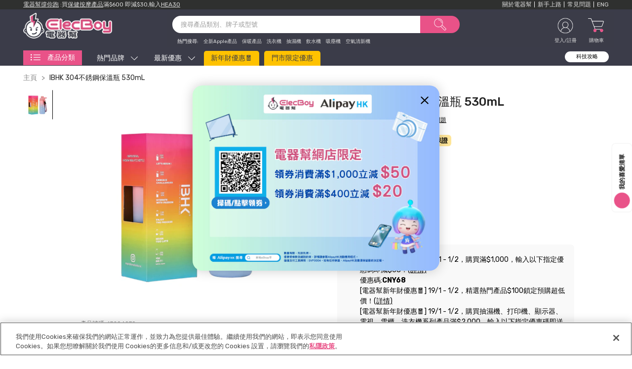

--- FILE ---
content_type: text/html; charset=utf-8
request_url: https://www.elecboy.com.hk/products/ibhk-304-stainless-steel-530ml-water-bottle
body_size: 100271
content:

 
 <!doctype html>
<!--[if IE 9]> <html class="ie9 no-js" lang="zh-TW" dir="ltr"> <![endif]-->
<!--[if (gt IE 9)|!(IE)]><!-->
<!--[if IE 7]><html lang="zh-TW" class="ie7" dir="ltr"><![endif]-->
<!--[if IE 8]><html lang="zh-TW" class="ie8" dir="ltr"><![endif]-->
<!--[if !IE]><html lang="zh-TW" dir="ltr"><![endif]-->
<html itemscope itemtype="http://schema.org/Product" class="no-js" lang="zh-TW" dir="ltr"> <!--<![endif]-->

  
  
  
  
  
  
  <head>































































































































































































































































































































<!-- LAYOUTHUB-HELPER -->

<!-- GA4 script tags -->
<script async src="https://www.googletagmanager.com/gtag/js?id="></script>
<script>
    window.dataLayer = window.dataLayer || [];
    function gtag() { dataLayer.push(arguments); }
    gtag('js', new Date());
    gtag('config', '', { groups: 'layouthub' });
</script>
<!-- End GA4 script tags -->

<!-- GA4 Snippet -->
<script>
    window.addEventListener('load', () => {
        // fallback for gtag when not initialized
        if (typeof window.gtag !== 'function') {
            window.gtag = (str1, str2, obj) => {
            }
        }
        // Poll queued events from pixel localStorage and forward to GA
        const STORAGE_KEY = 'LH_STORAGE_KEY';
        const INTERVAL = 2000;
        async function flushQueuedEvents() {
            try {
                const raw = window.localStorage.getItem(STORAGE_KEY);
                if (!raw) return;
                const events = JSON.parse(raw);
                if (!Array.isArray(events) || events.length === 0) return;
                for (const ev of events) {
                    if (!ev || !ev.name) continue;
                    const params = ev.params || {};
                    // attach template tag
                    params.lh_template_event = "product";
                    gtag('event', ev.name, Object.assign({ app_event: 'layouthub', send_to: 'layouthub' }, params));
                }
                // Clear only if all sent
                window.localStorage.removeItem(STORAGE_KEY);
            } catch (e) {
                // swallow to avoid breaking page
            }
        }
        flushQueuedEvents();
        setInterval(flushQueuedEvents, INTERVAL);
    })
</script>
<!-- End GA4 Snippet --><!-- END LAYOUTHUB-HELPER -->































































































































































































































































































































<!-- LAYOUTHUB-V2-HEADER -->


<link rel="preload" as="style" href="https://fonts.googleapis.com/css2?family=Assistant:wght@regular;500;600;700&display=swap" onload="this.onload=null;this.rel='stylesheet'"><noscript><link rel="stylesheet" href="https://fonts.googleapis.com/css2?family=Assistant:wght@regular;500;600;700&display=swap"></noscript>
<link rel="preload" as="style" href="https://fonts.googleapis.com/css2?family=Noto+Sans:wght@300;400;900&display=swap" onload="this.onload=null;this.rel='stylesheet'"><noscript><link rel="stylesheet" href="https://fonts.googleapis.com/css2?family=Noto+Sans:wght@300;400;900&display=swap"></noscript>
<style>
    

    :root{ --lh-other-sale-price-color: #d82727;
--lh-other-sale-bg-color: #d82727;
--lh-other-sale-text-color: #ffffff;
--lh-other-sold-out-bg-color: #adadad;
--lh-other-sold-out-text-color: #ffffff;
--lh-other-tag-1-bg-color: #008c62;
--lh-other-tag-1-text-color: #ffffff;
--lh-other-tag-2-bg-color: #405de6;
--lh-other-tag-2-text-color: #ffffff;
--lh-h1-font-family: Assistant;
--lh-h1-font-size: 52px;
--lh-h1-font-weight: 400;
--lh-h1-line-height: 1.3;
--lh-h1-letter-spacing: 0.6px;
--lh-h1-text-transform: inherit;
--lh-h1-font-style: normal;
--lh-h2-font-family: Assistant;
--lh-h2-font-size: 40px;
--lh-h2-font-weight: 400;
--lh-h2-line-height: 1.3;
--lh-h2-letter-spacing: 0.6px;
--lh-h2-text-transform: inherit;
--lh-h2-font-style: normal;
--lh-h3-font-family: Assistant;
--lh-h3-font-size: 24px;
--lh-h3-font-weight: 400;
--lh-h3-line-height: 1.3;
--lh-h3-letter-spacing: 0.6px;
--lh-h3-text-transform: inherit;
--lh-h3-font-style: normal;
--lh-h4-font-family: Noto Sans;
--lh-h4-font-size: 18px;
--lh-h4-font-weight: 900;
--lh-h4-line-height: 1.3;
--lh-h4-letter-spacing: 0.6px;
--lh-h4-text-transform: inherit;
--lh-h4-font-style: oblique;
--lh-h5-font-family: Assistant;
--lh-h5-font-size: 15px;
--lh-h5-font-weight: 400;
--lh-h5-line-height: 1.3;
--lh-h5-letter-spacing: 0.6px;
--lh-h5-text-transform: inherit;
--lh-h5-font-style: normal;
--lh-p-font-family: Noto Sans;
--lh-p-font-size: 16px;
--lh-p-font-weight: 400;
--lh-p-line-height: 1.8;
--lh-p-letter-spacing: 0.6px;
--lh-p-text-transform: inherit;
--lh-p-font-style: normal;
--lh-p2-font-family: Noto Sans;
--lh-p2-font-size: 13.2px;
--lh-p2-font-weight: 400;
--lh-p2-line-height: 1.82;
--lh-p2-letter-spacing: 0.6px;
--lh-p2-text-transform: inherit;
--lh-p2-font-style: normal;
--lh-p3-font-family: Noto Sans;
--lh-p3-font-size: 18px;
--lh-p3-font-weight: 400;
--lh-p3-line-height: 1.8;
--lh-p3-letter-spacing: 0.6px;
--lh-p3-text-transform: inherit;
--lh-p3-font-style: normal;
--lh-btn-font-size: 15px;
--lh-btn-font-weight: 400;
--lh-btn-letter-spacing: 1px;
--lh-btn-text-transform: normal;
--lh-btn-height: 45px;
--lh-btn-padding: 30px;
--lh-btn-border-radius: 0px;
--lh-btn-transition-hover: 150ms;
--lh-btn-pr-border-width: 1px;
--lh-btn-pr-shadow-x: 0px;
--lh-btn-pr-shadow-y: 0px;
--lh-btn-pr-shadow-blur: 0px;
--lh-btn-pr-shadow-transparent: 0%;
--lh-btn-se-border-width: 1px;
--lh-btn-se-shadow-x: 0px;
--lh-btn-se-shadow-y: 0px;
--lh-btn-se-shadow-blur: 0px;
--lh-btn-se-shadow-transparent: 0%;
--lh-btn-te-underline: underline;
--lh-btn-te-underline-offset: 5px; }
    @media (min-width: 768px) and (max-width: 1023px) { :root{ --lh-h1-font-size: 44px;
--lh-h1-line-height: 1.3;
--lh-h1-letter-spacing: 0.6px;
--lh-h2-font-size: 34px;
--lh-h2-line-height: 1.3;
--lh-h3-font-size: 22px;
--lh-h3-line-height: 1.3;
--lh-h5-font-size: 15px;
--lh-btn-font-size: 15px;
--lh-btn-height: 45px;
--lh-btn-padding: 30px;
--lh-btn-pr-border-width: 1px;
--lh-btn-se-border-width: 1px; }}
    @media (max-width: 767px) { :root{ --lh-h1-font-size: 40px;
--lh-h2-font-size: 30px;
--lh-h3-font-size: 20px;
--lh-h4-font-size: 18px;
--lh-h5-font-size: 15px;
--lh-btn-font-size: 15px;
--lh-btn-height: 45px;
--lh-btn-padding: 30px;
--lh-btn-pr-border-width: 1px;
--lh-btn-se-border-width: 1px; }}
    
          .lh-scheme-1 {
            --lh-text-color: #5b5b5b;
            --lh-heading-color: #121212;
            --lh-background-color: #ffffff;
            --lh-btn-pr-background-color: #121212;
            --lh-btn-pr-label-color: #ffffff;
            --lh-btn-pr-border-color: #121212;
            --lh-btn-se-background-color: #ececec;
            --lh-btn-se-label-color: #121212;
            --lh-btn-se-border-color: #ececec;
            --lh-btn-te-label-color: #121212;

            --lh-btn-pr-background-hover: color-mix(in srgb, var(--lh-btn-pr-background-color), white 10%);
            --lh-btn-pr-label-hover: color-mix(in srgb, var(--lh-btn-pr-label-color), black 0%);
            --lh-btn-pr-border-hover: color-mix(in srgb, var(--lh-btn-pr-border-color), black 0%);

            --lh-btn-se-background-hover: color-mix(in srgb, var(--lh-btn-se-background-color), white 10%);
            --lh-btn-se-label-hover: color-mix(in srgb, var(--lh-btn-se-label-color), black 0%);
            --lh-btn-se-border-hover: color-mix(in srgb, var(--lh-btn-se-border-color), black 0%);

            --lh-btn-te-label-hover: color-mix(in srgb, var(--lh-btn-te-label-color), white 25%);

            --color-scheme-text: #5b5b5b;
            --color-scheme-bg: #ffffff;
            --color-scheme-text-50: #f2f2f2;
--color-scheme-text-100: #e6e6e6;
--color-scheme-text-200: #cccccc;
--color-scheme-text-300: #b3b3b3;
--color-scheme-text-400: #999999;
--color-scheme-text-500: #808080;
--color-scheme-text-600: #666666;
--color-scheme-text-700: #4d4d4d;
--color-scheme-text-800: #333333;
--color-scheme-text-900: #1a1a1a;
--color-scheme-text-950: #0d0d0d;
          }
        
          .lh-scheme-2 {
            --lh-text-color: #5b5b5b5;
            --lh-heading-color: #121212;
            --lh-background-color: #f5f5f5;
            --lh-btn-pr-background-color: #121212;
            --lh-btn-pr-label-color: #ffffff;
            --lh-btn-pr-border-color: #121212;
            --lh-btn-se-background-color: #d8d8d8;
            --lh-btn-se-label-color: #121212;
            --lh-btn-se-border-color: #d8d8d8;
            --lh-btn-te-label-color: #121212;

            --lh-btn-pr-background-hover: color-mix(in srgb, var(--lh-btn-pr-background-color), white 10%);
            --lh-btn-pr-label-hover: color-mix(in srgb, var(--lh-btn-pr-label-color), black 0%);
            --lh-btn-pr-border-hover: color-mix(in srgb, var(--lh-btn-pr-border-color), black 0%);

            --lh-btn-se-background-hover: color-mix(in srgb, var(--lh-btn-se-background-color), black 10%);
            --lh-btn-se-label-hover: color-mix(in srgb, var(--lh-btn-se-label-color), black 0%);
            --lh-btn-se-border-hover: color-mix(in srgb, var(--lh-btn-se-border-color), black 0%);

            --lh-btn-te-label-hover: color-mix(in srgb, var(--lh-btn-te-label-color), white 25%);

            --color-scheme-text: #5b5b5b5;
            --color-scheme-bg: #f5f5f5;
            --color-scheme-text-50: #f2f2f2;
--color-scheme-text-100: #e6e6e6;
--color-scheme-text-200: #cccccc;
--color-scheme-text-300: #b3b3b3;
--color-scheme-text-400: #999999;
--color-scheme-text-500: #808080;
--color-scheme-text-600: #666666;
--color-scheme-text-700: #4d4d4d;
--color-scheme-text-800: #333333;
--color-scheme-text-900: #1a1a1a;
--color-scheme-text-950: #0d0d0d;
          }
        
          .lh-scheme-3 {
            --lh-text-color: #ffffff;
            --lh-heading-color: #ffffff;
            --lh-background-color: #121212;
            --lh-btn-pr-background-color: #ffffff;
            --lh-btn-pr-label-color: #121212;
            --lh-btn-pr-border-color: #ffffff;
            --lh-btn-se-background-color: #ffffff00;
            --lh-btn-se-label-color: #ffffff;
            --lh-btn-se-border-color: #ffffff;
            --lh-btn-te-label-color: #ffffff;

            --lh-btn-pr-background-hover: color-mix(in srgb, var(--lh-btn-pr-background-color), black 10%);
            --lh-btn-pr-label-hover: color-mix(in srgb, var(--lh-btn-pr-label-color), black 0%);
            --lh-btn-pr-border-hover: color-mix(in srgb, var(--lh-btn-pr-border-color), black 0%);

            --lh-btn-se-background-hover: color-mix(in srgb, var(--lh-btn-se-background-color), white 100%);
            --lh-btn-se-label-hover: color-mix(in srgb, var(--lh-btn-se-label-color), black 100%);
            --lh-btn-se-border-hover: color-mix(in srgb, var(--lh-btn-se-border-color), black 0%);

            --lh-btn-te-label-hover: color-mix(in srgb, var(--lh-btn-te-label-color), black 25%);

            --color-scheme-text: #ffffff;
            --color-scheme-bg: #121212;
            --color-scheme-text-50: #f2f2f2;
--color-scheme-text-100: #e6e6e6;
--color-scheme-text-200: #cccccc;
--color-scheme-text-300: #b3b3b3;
--color-scheme-text-400: #999999;
--color-scheme-text-500: #808080;
--color-scheme-text-600: #666666;
--color-scheme-text-700: #4d4d4d;
--color-scheme-text-800: #333333;
--color-scheme-text-900: #1a1a1a;
--color-scheme-text-950: #0d0d0d;
          }
        
          .lh-scheme-4 {
            --lh-text-color: #ffffff;
            --lh-heading-color: #d6b240;
            --lh-background-color: #8D1312;
            --lh-btn-pr-background-color: #F5F5D9;
            --lh-btn-pr-label-color: #e93588;
            --lh-btn-pr-border-color: #ffffff;
            --lh-btn-se-background-color: #000;
            --lh-btn-se-label-color: #000;
            --lh-btn-se-border-color: #000;
            --lh-btn-te-label-color: #000;

            --lh-btn-pr-background-hover: color-mix(in srgb, var(--lh-btn-pr-background-color), black 0%);
            --lh-btn-pr-label-hover: color-mix(in srgb, var(--lh-btn-pr-label-color), black 0%);
            --lh-btn-pr-border-hover: color-mix(in srgb, var(--lh-btn-pr-border-color), black 0%);

            --lh-btn-se-background-hover: color-mix(in srgb, var(--lh-btn-se-background-color), black 0%);
            --lh-btn-se-label-hover: color-mix(in srgb, var(--lh-btn-se-label-color), black 0%);
            --lh-btn-se-border-hover: color-mix(in srgb, var(--lh-btn-se-border-color), black 0%);

            --lh-btn-te-label-hover: color-mix(in srgb, var(--lh-btn-te-label-color), black 0%);

            --color-scheme-text: #ffffff;
            --color-scheme-bg: #8D1312;
            --color-scheme-text-50: #f2f2f2;
--color-scheme-text-100: #e6e6e6;
--color-scheme-text-200: #cccccc;
--color-scheme-text-300: #b3b3b3;
--color-scheme-text-400: #999999;
--color-scheme-text-500: #808080;
--color-scheme-text-600: #666666;
--color-scheme-text-700: #4d4d4d;
--color-scheme-text-800: #333333;
--color-scheme-text-900: #1a1a1a;
--color-scheme-text-950: #0d0d0d;
          }
        
          .lh-scheme-5 {
            --lh-text-color: #333444;
            --lh-heading-color: #8D1312;
            --lh-background-color: #eee0b2;
            --lh-btn-pr-background-color: #2563eb;
            --lh-btn-pr-label-color: #fff;
            --lh-btn-pr-border-color: #e5e7eb;
            --lh-btn-se-background-color: #000;
            --lh-btn-se-label-color: #000;
            --lh-btn-se-border-color: #000;
            --lh-btn-te-label-color: #000;

            --lh-btn-pr-background-hover: color-mix(in srgb, var(--lh-btn-pr-background-color), black 0%);
            --lh-btn-pr-label-hover: color-mix(in srgb, var(--lh-btn-pr-label-color), black 0%);
            --lh-btn-pr-border-hover: color-mix(in srgb, var(--lh-btn-pr-border-color), black 0%);

            --lh-btn-se-background-hover: color-mix(in srgb, var(--lh-btn-se-background-color), black 0%);
            --lh-btn-se-label-hover: color-mix(in srgb, var(--lh-btn-se-label-color), black 0%);
            --lh-btn-se-border-hover: color-mix(in srgb, var(--lh-btn-se-border-color), black 0%);

            --lh-btn-te-label-hover: color-mix(in srgb, var(--lh-btn-te-label-color), black 0%);

            --color-scheme-text: #333444;
            --color-scheme-bg: #eee0b2;
            --color-scheme-text-50: #f0f1f4;
--color-scheme-text-100: #e2e2e9;
--color-scheme-text-200: #c5c6d3;
--color-scheme-text-300: #a8a9bd;
--color-scheme-text-400: #8b8da7;
--color-scheme-text-500: #6e7091;
--color-scheme-text-600: #585a74;
--color-scheme-text-700: #424357;
--color-scheme-text-800: #2c2d3a;
--color-scheme-text-900: #16161d;
--color-scheme-text-950: #0b0b0f;
          }
        
          .lh-h1 {
            font-family: var(--lh-h1-font-family);
            font-size: var(--lh-h1-font-size);
            font-weight: var(--lh-h1-font-weight);
            line-height: var(--lh-h1-line-height);
            letter-spacing: var(--lh-h1-letter-spacing);
            text-transform: var(--lh-h1-text-transform);
            font-style: var(--lh-h1-font-style);
            color: var(--lh-heading-color);
          }
          .lh-h2 {
            font-family: var(--lh-h2-font-family);
            font-size: var(--lh-h2-font-size);
            font-weight: var(--lh-h2-font-weight);
            line-height: var(--lh-h2-line-height);
            letter-spacing: var(--lh-h2-letter-spacing);
            text-transform: var(--lh-h2-text-transform);
            font-style: var(--lh-h2-font-style);
            color: var(--lh-heading-color);
          }
          .lh-h3 {
            font-family: var(--lh-h3-font-family);
            font-size: var(--lh-h3-font-size);
            font-weight: var(--lh-h3-font-weight);
            line-height: var(--lh-h3-line-height);
            letter-spacing: var(--lh-h3-letter-spacing);
            text-transform: var(--lh-h3-text-transform);
            font-style: var(--lh-h3-font-style);
            color: var(--lh-heading-color);
          }
          .lh-h4 {
            font-family: var(--lh-h4-font-family);
            font-size: var(--lh-h4-font-size);
            font-weight: var(--lh-h4-font-weight);
            line-height: var(--lh-h4-line-height);
            letter-spacing: var(--lh-h4-letter-spacing);
            text-transform: var(--lh-h4-text-transform);
            font-style: var(--lh-h4-font-style);
            color: var(--lh-heading-color);
          }
          .lh-h5 {
            font-family: var(--lh-h5-font-family);
            font-size: var(--lh-h5-font-size);
            font-weight: var(--lh-h5-font-weight);
            line-height: var(--lh-h5-line-height);
            letter-spacing: var(--lh-h5-letter-spacing);
            text-transform: var(--lh-h5-text-transform);
            font-style: var(--lh-h5-font-style);
            color: var(--lh-heading-color);
          }
          .lh-p {
            font-family: var(--lh-p-font-family);
            font-size: var(--lh-p-font-size);
            font-weight: var(--lh-p-font-weight);
            line-height: var(--lh-p-line-height);
            letter-spacing: var(--lh-p-letter-spacing);
            text-transform: var(--lh-p-text-transform);
            font-style: var(--lh-p-font-style);
            color: var(--lh-text-color);
          }
          .lh-p2 {
            font-family: var(--lh-p2-font-family);
            font-size: var(--lh-p2-font-size);
            font-weight: var(--lh-p2-font-weight);
            line-height: var(--lh-p2-line-height);
            letter-spacing: var(--lh-p2-letter-spacing);
            text-transform: var(--lh-p2-text-transform);
            font-style: var(--lh-p2-font-style);
            color: var(--lh-text-color);
          }
          .lh-p3 {
            font-family: var(--lh-p3-font-family);
            font-size: var(--lh-p3-font-size);
            font-weight: var(--lh-p3-font-weight);
            line-height: var(--lh-p3-line-height);
            letter-spacing: var(--lh-p3-letter-spacing);
            text-transform: var(--lh-p3-text-transform);
            font-style: var(--lh-p3-font-style);
            color: var(--lh-text-color);
          }
.lh-btn-pr, .lh-btn-se, .lh-btn-te {
        display: flex;
        align-items: center;
        justify-content:center;
        font-family: var(--lh-p-font-family);
        font-size: var(--lh-btn-font-size);
        font-weight: var(--lh-btn-font-weight);
        text-transform: var(--lh-btn-text-transform);
        letter-spacing: var(--lh-btn-letter-spacing);
        line-height: 1.5;
        font-style: var(--lh-p-font-style);
        transition: all ease-in var(--lh-btn-transition-hover, 0ms);
      }
.lh-btn-pr {
            cursor: pointer;
            color: var(--lh-btn-pr-label-color);
            
              height: var(--lh-btn-height);
              padding: 0px var(--lh-btn-padding);
              border-radius: var(--lh-btn-border-radius);
              outline: var(--lh-btn-pr-border-width) solid var(--lh-btn-pr-border-color);
              outline-offset: calc(var(--lh-btn-pr-border-width) * -1);
              background: var(--lh-btn-pr-background-color);
              box-shadow: var(--lh-btn-pr-shadow-x) var(--lh-btn-pr-shadow-y) var(--lh-btn-pr-shadow-blur) rgba(0, 0, 0, var(--lh-btn-pr-shadow-transparent));
            
          }
.lh-btn-pr:hover {
            color: var(--lh-btn-pr-label-hover);
            
              background: var(--lh-btn-pr-background-hover);
              border-color: var(--lh-btn-pr-border-hover);
            
          }
.lh-btn-se {
            cursor: pointer;
            color: var(--lh-btn-se-label-color);
            
              height: var(--lh-btn-height);
              padding: 0px var(--lh-btn-padding);
              border-radius: var(--lh-btn-border-radius);
              outline: var(--lh-btn-se-border-width) solid var(--lh-btn-se-border-color);
              outline-offset: calc(var(--lh-btn-se-border-width) * -1);
              background: var(--lh-btn-se-background-color);
              box-shadow: var(--lh-btn-se-shadow-x) var(--lh-btn-se-shadow-y) var(--lh-btn-se-shadow-blur) rgba(0, 0, 0, var(--lh-btn-se-shadow-transparent));
            
          }
.lh-btn-se:hover {
            color: var(--lh-btn-se-label-hover);
            
              background: var(--lh-btn-se-background-hover);
              border-color: var(--lh-btn-se-border-hover);
            
          }
.lh-btn-te {
            cursor: pointer;
            color: var(--lh-btn-te-label-color);
            
              text-decoration: var(--lh-btn-te-underline);
              text-underline-offset: var(--lh-btn-te-underline-offset);
              position: relative;
            
          }
.lh-btn-te:hover {
            color: var(--lh-btn-te-label-hover);
            
          }
    .lh-sections, .lh-section {
  display: block;
  width: 100%;
}
.lh-container {
  width: 100%;
  padding-top: var(--lh-container-padding-top, var(--lh-container-padding, 4rem));
  padding-bottom: var(--lh-container-padding-bottom, var(--lh-container-padding, 4rem));
  padding-right: var(--lh-container-padding, 1rem);
  padding-left: var(--lh-container-padding, 1rem);
  max-width: var(--lh-container-width, 1140px);
  margin-right: auto;
  margin-left: auto;
}
.lh-image-picture {
  aspect-ratio: var(--lh-image-ratio, auto);
  display: block;
  overflow: hidden;
}

.lh-image-picture img {
  width: 100%;
  height: 100%;
  object-fit: var(--lh-image-fit, cover);
  object-position: var(--lh-image-position, 50% 50%);
  vertical-align: middle;
}
@media (min-width: 993px) {
  .lh-image-picture[data-ratio="default"] img {
    height: auto;
  }
}
@media (min-width: 750px) and (max-width: 992px) {
  .lh-image-picture {
    aspect-ratio: var(--lh-image-ratio-ta, var(--lh-image-ratio, auto));
  }
  .lh-image-picture img {
    object-fit: var(--lh-image-fit-ta, var(--lh-image-fit,cover));
    object-position: var(--lh-image-position-ta, var(--lh-image-position,50% 50%));
  }
  .lh-image-picture[data-ratio-ta="default"] img {
    height: auto;
  }
}
@media (max-width: 749px) {
  .lh-image-picture {
    aspect-ratio: var(--lh-image-ratio-mo, var(--lh-image-ratio, auto));
  }
  .lh-image-picture img {
    object-fit: var(--lh-image-fit-mo, var(--lh-image-fit,cover));
    object-position: var(--lh-image-position-mo, var(--lh-image-position,50% 50%));
  }
  .lh-image-picture[data-ratio-mo="default"] img {
    height: auto;
  }
}
    
  </style>


    

<!-- END LAYOUTHUB-V2-HEADER --><!--Content in content_for_header -->
<!--LayoutHub-Embed--><meta name="layouthub" /><link rel="stylesheet" href="https://fonts.googleapis.com/css?display=swap&family=Cairo:100,200,300,400,500,600,700,800,900|Rajdhani:100,200,300,400,500,600,700,800,900" /><link rel="stylesheet" type="text/css" href="[data-uri]" media="all">
<!--LH--><!--/LayoutHub-Embed--><!-- /snippets/ls-head.liquid -->
<!-- /snippets/ls-sdk.liquid -->
<script type="text/javascript">
  window.LangShopConfig = {
    "currentLanguage": "zh-TW",
    "currentCurrency": "hkd",
    "currentCountry": "HK",
    "shopifyLocales":[{"code":"zh-TW","rootUrl":"\/"},{"code":"en","rootUrl":"\/en"}    ]
,"shopifyCurrencies": ["HKD"],
    "originalLanguage":{"code":"zh-TW","alias":null,"title":"Chinese (Taiwan)","icon":null,"published":true,"active":false},
    "targetLanguages":[{"code":"en","alias":null,"title":"English","icon":null,"published":true,"active":true}],
    "languagesSwitchers":[],
    "defaultCurrency":{"code":"hkd","title":"Hong Kong Dollar","icon":null,"rate":7.7506,"formatWithCurrency":"${{amount}} HKD","formatWithoutCurrency":"${{amount}}"},
    "targetCurrencies":[],
    "currenciesSwitchers":[],
    "languageDetection":"browser",
    "languagesCountries":[{"code":"zh-TW","countries":[]},{"code":"en","countries":["as","ai","ag","ar","aw","au","bs","bh","bd","bb","bz","bm","bw","br","io","bn","kh","cm","ca","ky","cx","cc","ck","cr","cy","dk","dm","eg","et","fk","fj","gm","gh","gi","gr","gl","gd","gu","gg","gy","hk","is","in","id","ie","im","il","jm","je","jo","ke","ki","kr","kw","la","lb","ls","lr","ly","my","mv","mt","mh","mu","fm","mc","ms","na","nr","np","an","nz","ni","ng","nu","nf","mp","om","pk","pw","pa","pg","ph","pn","pr","qa","rw","sh","kn","lc","vc","ws","sc","sl","sg","sb","so","za","gs","lk","sd","sr","sz","sy","tz","th","tl","tk","to","tt","tc","tv","ug","ua","ae","gb","us","um","vu","vn","vg","vi","zm","zw","bq","ss","sx","cw"]}],
    "languagesBrowsers":[{"code":"zh-TW","browsers":["zh-TW"]},{"code":"en","browsers":["en"]}],
    "currencyDetection":"language",
    "currenciesLanguages":null,
    "currenciesCountries":null,
    "recommendationAlert":{"enabled":false,"type":"banner","isolateStyles":false,"styles":{"banner":{"bannerContainer":{"position":"top","spacing":10,"borderTop":{"color":"rgba(0,0,0,0.2)","style":"solid","width":{"value":0,"dimension":"px"}},"borderRight":{"color":"rgba(0,0,0,0.2)","style":"solid","width":{"value":0,"dimension":"px"}},"borderBottom":{"color":"rgba(0,0,0,0.2)","style":"solid","width":{"value":1,"dimension":"px"}},"borderLeft":{"color":"rgba(0,0,0,0.2)","style":"solid","width":{"value":0,"dimension":"px"}},"padding":{"top":{"value":23,"dimension":"px"},"right":{"value":55,"dimension":"px"},"bottom":{"value":23,"dimension":"px"},"left":{"value":55,"dimension":"px"}},"background":"rgba(255, 255, 255, 1)"},"bannerMessage":{"fontSize":{"value":16,"dimension":"px"}},"selectorContainer":{"background":"rgba(244,244,244, 1)","borderRadius":{"topLeft":{"value":2,"dimension":"px"},"topRight":{"value":2,"dimension":"px"},"bottomLeft":{"value":2,"dimension":"px"},"bottomRight":{"value":2,"dimension":"px"}},"borderTop":{"color":"rgba(204, 204, 204, 1)","style":"solid","width":{"value":0,"dimension":"px"}},"borderRight":{"color":"rgba(204, 204, 204, 1)","style":"solid","width":{"value":0,"dimension":"px"}},"borderBottom":{"color":"rgba(204, 204, 204, 1)","style":"solid","width":{"value":0,"dimension":"px"}},"borderLeft":{"color":"rgba(204, 204, 204, 1)","style":"solid","width":{"value":0,"dimension":"px"}}},"selectorContainerHovered":null,"selectorText":{"padding":{"top":{"value":8,"dimension":"px"},"right":{"value":8,"dimension":"px"},"bottom":{"value":8,"dimension":"px"},"left":{"value":8,"dimension":"px"}},"fontSize":{"value":16,"dimension":"px"},"fontFamily":"Open Sans","color":"rgba(39, 46, 49, 1)"},"selectorTextHovered":null,"changeButton":{"borderTop":{"color":"transparent","style":"solid","width":{"value":0,"dimension":"px"}},"borderRight":{"color":"transparent","style":"solid","width":{"value":0,"dimension":"px"}},"borderBottom":{"color":"transparent","style":"solid","width":{"value":0,"dimension":"px"}},"borderLeft":{"color":"transparent","style":"solid","width":{"value":0,"dimension":"px"}},"fontSize":{"value":16,"dimension":"px"},"borderRadius":{"topLeft":{"value":2,"dimension":"px"},"topRight":{"value":2,"dimension":"px"},"bottomLeft":{"value":2,"dimension":"px"},"bottomRight":{"value":2,"dimension":"px"}},"padding":{"top":{"value":8,"dimension":"px"},"right":{"value":8,"dimension":"px"},"bottom":{"value":8,"dimension":"px"},"left":{"value":8,"dimension":"px"}},"background":"rgba(0, 0, 0, 1)","color":"rgba(255, 255, 255, 1)"},"changeButtonHovered":null,"closeButton":{"fontSize":{"value":16,"dimension":"px"},"color":"rgba(0, 0, 0, 1)"},"closeButtonHovered":null},"popup":{"popupContainer":{"maxWidth":{"value":30,"dimension":"rem"},"position":"bottom-left","spacing":10,"offset":{"value":1,"dimension":"em"},"borderTop":{"color":"rgba(0,0,0,0.2)","style":"solid","width":{"value":0,"dimension":"px"}},"borderRight":{"color":"rgba(0,0,0,0.2)","style":"solid","width":{"value":0,"dimension":"px"}},"borderBottom":{"color":"rgba(0,0,0,0.2)","style":"solid","width":{"value":1,"dimension":"px"}},"borderLeft":{"color":"rgba(0,0,0,0.2)","style":"solid","width":{"value":0,"dimension":"px"}},"borderRadius":{"topLeft":{"value":0,"dimension":"px"},"topRight":{"value":0,"dimension":"px"},"bottomLeft":{"value":0,"dimension":"px"},"bottomRight":{"value":0,"dimension":"px"}},"padding":{"top":{"value":15,"dimension":"px"},"right":{"value":20,"dimension":"px"},"bottom":{"value":15,"dimension":"px"},"left":{"value":20,"dimension":"px"}},"background":"rgba(255, 255, 255, 1)"},"popupMessage":{"fontSize":{"value":16,"dimension":"px"}},"selectorContainer":{"background":"rgba(244,244,244, 1)","borderRadius":{"topLeft":{"value":2,"dimension":"px"},"topRight":{"value":2,"dimension":"px"},"bottomLeft":{"value":2,"dimension":"px"},"bottomRight":{"value":2,"dimension":"px"}},"borderTop":{"color":"rgba(204, 204, 204, 1)","style":"solid","width":{"value":0,"dimension":"px"}},"borderRight":{"color":"rgba(204, 204, 204, 1)","style":"solid","width":{"value":0,"dimension":"px"}},"borderBottom":{"color":"rgba(204, 204, 204, 1)","style":"solid","width":{"value":0,"dimension":"px"}},"borderLeft":{"color":"rgba(204, 204, 204, 1)","style":"solid","width":{"value":0,"dimension":"px"}}},"selectorContainerHovered":null,"selectorText":{"padding":{"top":{"value":8,"dimension":"px"},"right":{"value":8,"dimension":"px"},"bottom":{"value":8,"dimension":"px"},"left":{"value":8,"dimension":"px"}},"fontSize":{"value":16,"dimension":"px"},"fontFamily":"Open Sans","color":"rgba(39, 46, 49, 1)"},"selectorTextHovered":null,"changeButton":{"borderTop":{"color":"transparent","style":"solid","width":{"value":0,"dimension":"px"}},"borderRight":{"color":"transparent","style":"solid","width":{"value":0,"dimension":"px"}},"borderBottom":{"color":"transparent","style":"solid","width":{"value":0,"dimension":"px"}},"borderLeft":{"color":"transparent","style":"solid","width":{"value":0,"dimension":"px"}},"fontSize":{"value":16,"dimension":"px"},"borderRadius":{"topLeft":{"value":2,"dimension":"px"},"topRight":{"value":2,"dimension":"px"},"bottomLeft":{"value":2,"dimension":"px"},"bottomRight":{"value":2,"dimension":"px"}},"padding":{"top":{"value":8,"dimension":"px"},"right":{"value":8,"dimension":"px"},"bottom":{"value":8,"dimension":"px"},"left":{"value":8,"dimension":"px"}},"background":"rgba(0, 0, 0, 1)","color":"rgba(255, 255, 255, 1)"},"changeButtonHovered":null,"closeButton":{"fontSize":{"value":16,"dimension":"px"},"color":"rgba(0, 0, 0, 1)"},"closeButtonHovered":null}}},
    "currencyInQueryParam":true,
    "allowAutomaticRedirects":false,
    "storeMoneyFormat": "${{amount}}",
    "storeMoneyWithCurrencyFormat": "HK${{amount}}",
    "themeDynamics":[],
    "dynamicThemeDomObserverInterval":0,
    "abilities":[{"id":1,"name":"use-analytics","expiresAt":null},{"id":2,"name":"use-agency-translation","expiresAt":null},{"id":3,"name":"use-free-translation","expiresAt":null},{"id":4,"name":"use-pro-translation","expiresAt":null},{"id":5,"name":"use-export-import","expiresAt":null},{"id":6,"name":"use-suggestions","expiresAt":null},{"id":7,"name":"use-revisions","expiresAt":null},{"id":8,"name":"use-mappings","expiresAt":null},{"id":9,"name":"use-dynamic-replacements","expiresAt":null},{"id":10,"name":"use-localized-theme","expiresAt":null},{"id":11,"name":"use-third-party-apps","expiresAt":null},{"id":12,"name":"use-translate-new-resources","expiresAt":null},{"id":13,"name":"use-selectors-customization","expiresAt":null},{"id":14,"name":"disable-branding","expiresAt":null},{"id":17,"name":"use-glossary","expiresAt":null}],
    "isAdmin":false,
    "isPreview":false,
    "i18n":{"zh-TW": {
            "recommendation_alert": {
                "currency_language_suggestion": null,
                "language_suggestion": null,
                "currency_suggestion": null,
                "change": null
            },
            "switchers": {
                "ios_switcher": {
                    "done": null,
                    "close": null
                }
            },
            "languages": {"zh-TW": "Chinese (Taiwan)"
,"en": "English"

            },
            "currencies": {"hkd": null}
        },"en": {
            "recommendation_alert": {
                "currency_language_suggestion": null,
                "language_suggestion": null,
                "currency_suggestion": null,
                "change": null
            },
            "switchers": {
                "ios_switcher": {
                    "done": null,
                    "close": null
                }
            },
            "languages": {"en": null

            },
            "currencies": {"hkd": null}
        }}};
</script>
<script src="//www.elecboy.com.hk/cdn/shop/t/28/assets/ls-sdk.js?v=168800450012119809051652770660&proxy_prefix=/apps/langshop" defer></script>
    
    
    <meta charset="utf-8">
    <meta name="viewport" content="width=device-width, initial-scale=1.0, maximum-scale=1.0, user-scalable=0" />
    <meta name="theme-color" content="#df8f90">
    <link rel="canonical" href="https://www.elecboy.com.hk/products/ibhk-304-stainless-steel-530ml-water-bottle">
  	<meta http-equiv="X-UA-Compatible" content="IE=edge">

  	
      <link rel="shortcut icon" href="//www.elecboy.com.hk/cdn/shop/files/logo-23_decdfec1-d22c-4700-a6ee-4baee949958a_32x.png?v=1613903659" type="image/png">
   	

    <title>IBHK 304不銹鋼保溫瓶 530mL | 保溫杯及飯盒 | ElecBoy電器幫
</title>

    <meta name="description" content="立即於ElecBoy選購IBHK 304不銹鋼保溫瓶 530mL， 了解產品規格、價錢及精選優惠！ElecBoy搜羅多款IBHK產品，買滿指定金額可享免費送貨或自提點取貨，更提供10天退換保證安心購物。">



    <meta name="google-site-verification" content="oZt11iIu4kTPcyLey8yxWriyGJykJ2nzIAcrPChGIhQ" />
    <meta name="google-site-verification" content="uIttLHgqejVQGgNH0uoIiSQRRrFHBtPTBbjPtCLLsQA" />
    <meta name="google-site-verification" content="GhPNgxnbYLaBG9uJAdUF-aSmiaWxMMISqLkMbtH9_uM" />
    <meta name="google-site-verification" content="GhPNgxnbYLaBG9uJAdUF-aSmiaWxMMISqLkMbtH9_uM" />
    <meta name="facebook-domain-verification" content="bo7rll0l2ppts9iy27p32fmwhpa1ec" />
    <meta name="wot-verification" content="bed497371d14f767b150"/>
    <!-- /snippets/social-meta-tags.liquid -->






<meta property="og:site_name" content="ElecBoy 電器幫">
<meta property="og:url" content="https://www.elecboy.com.hk/products/ibhk-304-stainless-steel-530ml-water-bottle">
<meta property="og:title" content="IBHK 304不銹鋼保溫瓶 530mL">
<meta property="og:type" content="product">
<meta property="og:description" content="IBHK香港首間勵志水樽專門店- 靚靚漸變色水樽；辦公室、在家、外岀和運動一樣適合；IB樽以「勵志字句」、「飲水時間表」和「一日八杯水」為設計主題，鼓勵您多喝水！IB樽特別配有極具手感的傘繩，方便攜帶，亦可解開繩扣，掛在手袋和背包。水樽物料不含BPA，內外質素兼備！">

  <meta property="og:price:amount" content="$383">
  <meta property="og:price:currency" content="HKD">

<meta property="og:image" content="http://www.elecboy.com.hk/cdn/shop/files/EBHK-13204070-FRONT_1200x1200.jpeg?v=1708702576"><meta property="og:image" content="http://www.elecboy.com.hk/cdn/shop/files/EBHK-13204281-FRONT_1200x1200.jpeg?v=1708702576">
<meta property="og:image:secure_url" content="https://www.elecboy.com.hk/cdn/shop/files/EBHK-13204070-FRONT_1200x1200.jpeg?v=1708702576"><meta property="og:image:secure_url" content="https://www.elecboy.com.hk/cdn/shop/files/EBHK-13204281-FRONT_1200x1200.jpeg?v=1708702576">


<meta name="twitter:card" content="summary_large_image">
<meta name="twitter:title" content="IBHK 304不銹鋼保溫瓶 530mL">
<meta name="twitter:description" content="IBHK香港首間勵志水樽專門店- 靚靚漸變色水樽；辦公室、在家、外岀和運動一樣適合；IB樽以「勵志字句」、「飲水時間表」和「一日八杯水」為設計主題，鼓勵您多喝水！IB樽特別配有極具手感的傘繩，方便攜帶，亦可解開繩扣，掛在手袋和背包。水樽物料不含BPA，內外質素兼備！">


    <script>
      document.documentElement.className = document.documentElement.className.replace('no-js', 'js');
      window.base_url = '';
      window.txt = {
        "weekday_name_short" : "日,一,二,三,四,五,六".split(','),
        "weekday_name_full" : "星期日,星期一,星期二,星期三,星期四,星期五,星期六".split(',')
      };
    </script>

    <script src="https://privacyportal-eu-cdn.onetrust.com/privacy-notice-scripts/otnotice-1.0.min.js" type="text/javascript" charset="UTF-8" id="otprivacy-notice-script" settings="eyJjYWxsYmFja1VybCI6Imh0dHBzOi8vcHJpdmFjeXBvcnRhbC1ldS5vbmV0cnVzdC5jb20vcmVxdWVzdC92MS9wcml2YWN5Tm90aWNlcy9zdGF0cy92aWV3cyJ9"></script>
<script type="text/javascript" charset="UTF-8">
  // To ensure external settings are loaded, use the Initialized promise:
  OneTrust.NoticeApi.Initialized.then(function() {
    OneTrust.NoticeApi.LoadNotices([
      "https://privacyportal-eu-cdn.onetrust.com/d5013280-1479-402b-8f91-df8317c87c31/privacy-notices/52b76837-9bbd-4ebc-b60b-8b8ff3c03925.json"
    ]);
  });
</script>

    <style>
  :root {
    --loading-img: url(//www.elecboy.com.hk/cdn/shop/t/28/assets/ajax-loader.gif?v=41356863302472015721652770389);
    --color-main: #3b3c49;
    --color-body-txt: #000000;

    --color-borders: #ebebeb;
    --color-heading: #222222;
    --img-select-arrow-down: url(//www.elecboy.com.hk/cdn/shop/t/28/assets/ico-select-small.png?v=55567273799031368021652771226);
    --color-bg-header: #3b3c49;
    --color-menu-top-bg-hover: #e95288;
    --color-menu-submenu-bg-hover: #ffffff;
    --color-menu-submenu-link-color: #ffffff;
    --color-menu-submenu-link-color-hover: #a42220;
    --color-menu-top-active-link: #e95288;
    --color-bg-sale:#cc1414;
    --color-bg-new: #1738df;
    --color-bg-sold-out: #cecece;
    --color-border-swatch-selected: #000;

    --topbar-bgColor: #2f302f;
    --topbar-textColor: #dedede;
    --topbar-borderColor: #2f302f;

    --header_link_color: #dedede;
    --header_link_color_hover: #e95288;

    --header_search_cta: #e95288;
    --hp_headline_txt: #e95288;

    --txt-body: 14px;
    --cart_lineitem_title: #e95288;

    --color-primary-pink: #e95288;
    --color-primary-dark-blue: #3b3c49;
    --color-price: #e50914;
    --color-compare-price: #747474;

    --color-footer-link: #dddddd;
    --color-footer-link-hover: #fff;

    --color-body-txt: #000000;
    --txt-price-sale: 1.1em;
    --txt-price-original: 0.7em;

    --color-product-brick-indicator-release-soon-bg: #ccc;
    --color-product-brick-indicator-release-soon-txt: #000;
    --color-product-brick-indicator-unavailable-bg: #ccc;
    --color-product-brick-indicator-unavailable-txt: #000;
    --color-product-brick-indicator-available-bg: #ffe699;
    --color-product-brick-indicator-available-txt: #000000;
    --color-product-brick-indicator-store-only-bg: #DCEAF7;
    --color-product-brick-indicator-store-only-txt: #000;
    --color-product-brick-indicator-preorder-bg: #ffe699;
    --color-product-brick-indicator-preorder-txt: #000;
    --color-product-brick-indicator-catalog-sales-bg: #ffe699;
    --color-product-brick-indicator-catalog-sales-txt: #000;
    --color-product-brick-indicator-info-bg: #ffe699;
    --color-product-brick-indicator-info-txt: #000;
  }
</style>

<script>
  // IE11 does not have support for CSS variables, so we have to polyfill them
  if (!(((window || {}).CSS || {}).supports && window.CSS.supports('(--a: 0)'))) {
    const script = document.createElement('script');
    script.type = 'text/javascript';
    script.src = 'https://cdn.jsdelivr.net/npm/css-vars-ponyfill@2';
    script.onload = function() {
      cssVars({});
    };

    document.getElementsByTagName('head')[0].appendChild(script);
  }
</script>

    


 

 
 











<script>
  window.file_url = "//www.elecboy.com.hk/cdn/shop/files/?v=179756"; 
  window.asset_url = "//www.elecboy.com.hk/cdn/shop/t/28/assets/xxxxx?v=179756";

  window.money_format = 'HK${{amount}}';
  window.shop_currency = 'HKD';
  window.show_multiple_currencies = false;

  window.ajaxCart = 'false';
  window.addcart_susscess = "popup";
  window.review = false;

  window.filter_mul_choice = false;

  //Product Detail - Add to cart
  window.btn_addToCart = '#btnAddtocart';
  window.product_detail_form = '#AddToCartForm';
  window.product_detail_name = '.product-info h1';
  window.product_detail_mainImg = '#single-photos';
  window.addcart_susscess = "popup";

  window.product_media_layout = 'vertical';
  window.quantity = ' x ';
  window.config = {
    "currency_format": 'money_format',
    "max_product_quantity": parseInt('15'),
  };
  window.trans = {
    "collections.general.loading": "載入中"
  };
  today = (new Date());
  window.todayDateTimeStr = (new Date()).toISOString().split('T')[0].replaceAll('-','')+""+pad(today.getHours())+""+pad(today.getMinutes());

  window.lang = {
    'lha-installation-tnc-html': '<span class="tnc">(<a target="_blank" href="/pages/installation-service" class="product-lha-installation-tnc">詳情</a>)</span>',
    'lha-takeback-weee-tnc-html': '(<a target="_blank" href="https://cdn.shopify.com/s/files/1/0487/1828/2905/files/Elecboy_WEEE_T_C_TC_2025.pdf?v=1744267464"  class="product-lha-takeback-tnc">條款及細則</a>)',
    'lha-takeback-default-tnc-html': '(<a target="_blank" href="https://cdn.shopify.com/s/files/1/0487/1828/2905/files/Same-day-removal-service_20250409.pdf?v=1744190174"  class="product-lha-takeback-tnc">條款及細則</a>)',
    'gift': "免費",
    'gift-oos-add-to-cart-adjusted': "贈品未有足夠庫存, 系統已自動調整數量。",
    'max-quantity-reached': "此產品每次交易可購買的數量已達上限，所以未能加至購物車。",
    'day': "天",
    'hour': "小時",
    'min': "分",
    'sec': "秒",
    'regions': {
      'KL': "九龍",
      'NT': "新界",
      'HK': "香港島",
    },
    'offline-store-stock': {
      'ps': '接受訂購 <span style="color:#000">(由代理配送)</span>',
      'pw': '接受訂購 <span style="color:#000">(由倉庫配送)</span>',
      'y': '有存貨',
      'yw': '接受訂購 <span style="color:#000">(由倉庫配送)</span>',
      'n': '暫時缺貨',
      'yd': '有存貨<span style="color:#000"> | 有陳列品展示</span>',
      'nd': '暫時缺貨<span style="color:#000"> | 有陳列品展示</span>',
      'wd': '接受訂購 <span style="color:#000">(由倉庫配送) | 有陳列品展示</span>',
    },
  };
  window.customer = null;

  window.upsellPrices = [{"start-at":"202601021000","end-at":"202601312359","data":{"ocoopa-ut5-nano-hand-warmer-1759500000098":{"45764962812057":89},"momax-ip155-1-power-vital-10000mah-power-bank-1752760800050":{"45580606275737":90},"inno3c-i-100c2-12-4-in-1-100w-type-c-data-transfer-charging-cable-120cm-1762437600055":{"45864305819801":90},"midea-nt20-21a-2000w-ceramic-fan-heater":149,"belkin-wch013my-65w-dual-usb-c-gan-wall-charger-1749082857940":169,"momax-hl17-cordless-mini-hair-straightener-hair-styler":183,"delonghi-hvy1020w-vertical-young-series-fan-heater":210,"momax-1-world2-70w-5-port-usb-c-ac-travel-adaptor-ua22uk":229,"3zebra-5c-hot-compress-massage":243,"rasonic-arohumi-white-noise-humidifier":260,"gemini-gov15gn-15l-doubleglass-electric-oven":306,"xiaomi-smart-ceiling-light-d30-smart-lighting":315,"imarflex-ivc-1400-vacuum-cleaner":319,"german-pool-ktt-109-foldable-travel-electric-kettle":323,"jbl-clip-5-bluetooth-speaker":{"44455653769369":389},"linksys-e9450-ax5400-dual-band-wifi-6-easymesh-router-1-pack":413,"rasonic-rmo-m201tx-20l-touch-control-microwave-oven":469,"panasonic-es-cm3a-lamdash-linear-shaver":{"43645157703833":472},"xiaomi-bhr7360gb-smart-air-fryer-65l":552,"braun-si1050bl-texstyle-1-steam-iron":179}}] || {};
  window.hideOfflineStoreStocksSkus = ["13991288","13991296","13991309","13991317","13991325","13991333","13991341","13991350","13991368","13991376","13991384","13991392","13991405","13991413","13991421","13991430","13991448","13991456","13991464","13991472","13991481","13991499","13991501","13991510","13991528","13991536","13991544","13991552","13991561","13991579","13991587","13991595","13991608","13991616","13991624","13991632","13991641","13991659","13991667","13991675","13991683","13991691","13991704"] || [];


function pad(num) {
  var norm = Math.floor(Math.abs(num));
  return (norm < 10 ? '0' : '') + norm;
}
</script>

    


<style>

  @media only screen and (max-width: 992px) {
    html {
      font-size: 12px;
    }
  }
  .ct_font{
  
    font-family: 'Rubik', sans-serif;
  
  }
  html {
    
    font-family: 'Rubik', sans-serif;
    

    
      font-size: var(--txt-body);
    
  }

  h1, h2, h3, h4, h5, h6,
  .h1, .h2, .h3, .h4, .h5, .h6 {
    font-family: 'Rubik', sans-serif;
  }
  
  .lazyload,
  .lazyloading {
    opacity: 0;
  }
  .lazyloaded {
    opacity: 1;
    transition: opacity 300ms;
  }
  
</style>

<script>
document.tidioChatLang = document.querySelector("html").getAttribute("lang");
</script>

<script>
const pubsub=(()=>{const n={};let t=-1;return{publish:function(t,u){return!!n[t]&&(n[t].forEach(n=>{n.func(t,u)}),!0)},subscribe:function(u,e){n[u]||(n[u]=[]);const r=(t+=1).toString();return n[u].push({token:r,func:e}),r},unsubscribe:function(t){return Object.keys(n).some(u=>n[u].some((e,r)=>{const s=e.token===t.toString();return s&&n[u].splice(r,1),s}))?t:null}}})();
</script>

<script src="//www.elecboy.com.hk/cdn/shop/t/28/assets/js.cookie.min.js?v=91630665929062202801675821557" ></script>
<script src="//www.elecboy.com.hk/cdn/shop/t/28/assets/jquery-3.4.min.js?v=20063861293276086581652771270" ></script>



<style>@import url("https://fonts.googleapis.com/css2?family=Rubik:ital,wght@0,400;0,500;0,700;0,900;1,400;1,500;1,700;1,900&display=swap");</style>






<script src="//www.elecboy.com.hk/cdn/shopifycloud/storefront/assets/themes_support/api.jquery-7ab1a3a4.js" ></script>

<!--[if (lte IE 9) ]><script src="//www.elecboy.com.hk/cdn/shop/t/28/assets/match-media.min.js?v=22265819453975888031652771161" type="text/javascript"></script><![endif]-->






<link href="//www.elecboy.com.hk/cdn/shop/t/28/assets/libs.min.css?v=127831527718077197141765461054" rel="stylesheet" type="text/css" media="all" />
<link href="//www.elecboy.com.hk/cdn/shop/t/28/assets/main.css?v=43342892329289483681765468120" rel="stylesheet" type="text/css" media="all" />
<link href="//www.elecboy.com.hk/cdn/shop/t/28/assets/fpu-popup.css?v=154418550250363688591756228257" rel="stylesheet" type="text/css" media="all" />
<link href="//www.elecboy.com.hk/cdn/shop/t/28/assets/sections.css?v=126055173192572620401706088058" rel="stylesheet" type="text/css" media="all" />
<link href="//www.elecboy.com.hk/cdn/shop/t/28/assets/custom.css?v=168232187142106380451759346396" rel="stylesheet" type="text/css" media="all" />








  <link href="//www.elecboy.com.hk/cdn/shop/t/28/assets/flickity.min.css?v=12404722746677358661652771031" rel="stylesheet" type="text/css" media="all" />
  <link href="//www.elecboy.com.hk/cdn/shop/t/28/assets/photoswipe.css?v=141757233215576230921652771206" rel="stylesheet" type="text/css" media="all" />
  <link href="//www.elecboy.com.hk/cdn/shop/t/28/assets/custom-pdp.css?v=158364552705671582221765461054" rel="stylesheet" type="text/css" media="all" />











<script src="//www.elecboy.com.hk/cdn/shop/t/28/assets/lazysizes.min.js?v=147348023364886800411676530686" async ></script>
<script src="//www.elecboy.com.hk/cdn/shop/t/28/assets/swiper.min.js?v=25626616627930205881658250384" defer ></script>
<script src="//www.elecboy.com.hk/cdn/shop/t/28/assets/theme.js?v=132494654244823876851652770891" defer ></script>
<script src="//www.elecboy.com.hk/cdn/shop/t/28/assets/qrcode.min.js?v=33105379879027043151744304965" defer></script>


<script>
	Shopify.Products = {};
	elecboyTheme = {};
</script>


    



	
			<!-- Google Tag Manager -->
			<script>(function(w,d,s,l,i){w[l]=w[l]||[];w[l].push({'gtm.start':new Date().getTime(),event:'gtm.js'});var f=d.getElementsByTagName(s)[0],j=d.createElement(s),dl=l!='dataLayer'?'&l='+l:'';j.async=true;j.src='https://www.googletagmanager.com/gtm.js?id='+i+dl;f.parentNode.insertBefore(j,f);})(window,document,'script','dataLayer','GTM-M8VPPZ3');</script>
			<!-- End Google Tag Manager -->
		






	
			<!-- Google Tag Manager -->
			<script>(function(w,d,s,l,i){w[l]=w[l]||[];w[l].push({'gtm.start':new Date().getTime(),event:'gtm.js'});var f=d.getElementsByTagName(s)[0],j=d.createElement(s),dl=l!='dataLayer'?'&l='+l:'';j.async=true;j.src='https://www.googletagmanager.com/gtm.js?id='+i+dl;f.parentNode.insertBefore(j,f);})(window,document,'script','dataLayer','GTM-W49TG4Z9');</script>
			<!-- End Google Tag Manager -->
		



    
<script>
  var url_string = window.location.href;
  var url = new URL(url_string);
  var source = url.searchParams.get('utm_source');
  var transaction = url.searchParams.get('transaction_id');
  if (source == 'shopback') {
    localStorage.setItem('utm_source', source);
    localStorage.setItem('transaction_id', transaction);
  }
</script>


    <script>window.performance && window.performance.mark && window.performance.mark('shopify.content_for_header.start');</script><meta name="google-site-verification" content="oZt11iIu4kTPcyLey8yxWriyGJykJ2nzIAcrPChGIhQ">
<meta id="shopify-digital-wallet" name="shopify-digital-wallet" content="/48718282905/digital_wallets/dialog">
<link rel="alternate" hreflang="x-default" href="https://www.elecboy.com.hk/products/ibhk-304-stainless-steel-530ml-water-bottle">
<link rel="alternate" hreflang="zh-Hant-HK" href="https://www.elecboy.com.hk/products/ibhk-304-stainless-steel-530ml-water-bottle">
<link rel="alternate" hreflang="en-HK" href="https://www.elecboy.com.hk/en/products/ibhk-304-stainless-steel-530ml-water-bottle">
<link rel="alternate" type="application/json+oembed" href="https://www.elecboy.com.hk/products/ibhk-304-stainless-steel-530ml-water-bottle.oembed">
<script async="async" src="/checkouts/internal/preloads.js?locale=zh-HK"></script>
<script id="shopify-features" type="application/json">{"accessToken":"c57a8ff7eb545527d0236b875d84e2d3","betas":["rich-media-storefront-analytics"],"domain":"www.elecboy.com.hk","predictiveSearch":false,"shopId":48718282905,"locale":"zh-tw"}</script>
<script>var Shopify = Shopify || {};
Shopify.shop = "elecboy-hongkong.myshopify.com";
Shopify.locale = "zh-TW";
Shopify.currency = {"active":"HKD","rate":"1.0"};
Shopify.country = "HK";
Shopify.theme = {"name":"elecboy-theme\/PRD","id":129884258457,"schema_name":"LangShop Theme","schema_version":"2.7.2","theme_store_id":null,"role":"main"};
Shopify.theme.handle = "null";
Shopify.theme.style = {"id":null,"handle":null};
Shopify.cdnHost = "www.elecboy.com.hk/cdn";
Shopify.routes = Shopify.routes || {};
Shopify.routes.root = "/";</script>
<script type="module">!function(o){(o.Shopify=o.Shopify||{}).modules=!0}(window);</script>
<script>!function(o){function n(){var o=[];function n(){o.push(Array.prototype.slice.apply(arguments))}return n.q=o,n}var t=o.Shopify=o.Shopify||{};t.loadFeatures=n(),t.autoloadFeatures=n()}(window);</script>
<script id="shop-js-analytics" type="application/json">{"pageType":"product"}</script>
<script defer="defer" async type="module" src="//www.elecboy.com.hk/cdn/shopifycloud/shop-js/modules/v2/client.init-shop-cart-sync_Bc1MqbDo.zh-TW.esm.js"></script>
<script defer="defer" async type="module" src="//www.elecboy.com.hk/cdn/shopifycloud/shop-js/modules/v2/chunk.common_CAJPCU9u.esm.js"></script>
<script type="module">
  await import("//www.elecboy.com.hk/cdn/shopifycloud/shop-js/modules/v2/client.init-shop-cart-sync_Bc1MqbDo.zh-TW.esm.js");
await import("//www.elecboy.com.hk/cdn/shopifycloud/shop-js/modules/v2/chunk.common_CAJPCU9u.esm.js");

  window.Shopify.SignInWithShop?.initShopCartSync?.({"fedCMEnabled":true,"windoidEnabled":true});

</script>
<script>(function() {
  var isLoaded = false;
  function asyncLoad() {
    if (isLoaded) return;
    isLoaded = true;
    var urls = ["\/\/code.tidio.co\/sumu4xddewi37dklysdnf1zor1zmwwpk.js?shop=elecboy-hongkong.myshopify.com","https:\/\/formbuilder.hulkapps.com\/skeletopapp.js?shop=elecboy-hongkong.myshopify.com","https:\/\/app.layouthub.com\/shopify\/layouthub.js?shop=elecboy-hongkong.myshopify.com","https:\/\/cdn.langshop.app\/buckets\/app\/libs\/storefront\/sdk.js?proxy_prefix=\/apps\/langshop\u0026source=sct\u0026shop=elecboy-hongkong.myshopify.com","https:\/\/static2.rapidsearch.dev\/resultpage.js?shop=elecboy-hongkong.myshopify.com"];
    for (var i = 0; i < urls.length; i++) {
      var s = document.createElement('script');
      s.type = 'text/javascript';
      s.async = true;
      s.src = urls[i];
      var x = document.getElementsByTagName('script')[0];
      x.parentNode.insertBefore(s, x);
    }
  };
  if(window.attachEvent) {
    window.attachEvent('onload', asyncLoad);
  } else {
    window.addEventListener('load', asyncLoad, false);
  }
})();</script>
<script id="__st">var __st={"a":48718282905,"offset":28800,"reqid":"03a2b7a0-6f51-4c26-96c5-0ecdd49b3e58-1769019685","pageurl":"www.elecboy.com.hk\/products\/ibhk-304-stainless-steel-530ml-water-bottle","u":"215db680b21b","p":"product","rtyp":"product","rid":7866393428121};</script>
<script>window.ShopifyPaypalV4VisibilityTracking = true;</script>
<script id="captcha-bootstrap">!function(){'use strict';const t='contact',e='account',n='new_comment',o=[[t,t],['blogs',n],['comments',n],[t,'customer']],c=[[e,'customer_login'],[e,'guest_login'],[e,'recover_customer_password'],[e,'create_customer']],r=t=>t.map((([t,e])=>`form[action*='/${t}']:not([data-nocaptcha='true']) input[name='form_type'][value='${e}']`)).join(','),a=t=>()=>t?[...document.querySelectorAll(t)].map((t=>t.form)):[];function s(){const t=[...o],e=r(t);return a(e)}const i='password',u='form_key',d=['recaptcha-v3-token','g-recaptcha-response','h-captcha-response',i],f=()=>{try{return window.sessionStorage}catch{return}},m='__shopify_v',_=t=>t.elements[u];function p(t,e,n=!1){try{const o=window.sessionStorage,c=JSON.parse(o.getItem(e)),{data:r}=function(t){const{data:e,action:n}=t;return t[m]||n?{data:e,action:n}:{data:t,action:n}}(c);for(const[e,n]of Object.entries(r))t.elements[e]&&(t.elements[e].value=n);n&&o.removeItem(e)}catch(o){console.error('form repopulation failed',{error:o})}}const l='form_type',E='cptcha';function T(t){t.dataset[E]=!0}const w=window,h=w.document,L='Shopify',v='ce_forms',y='captcha';let A=!1;((t,e)=>{const n=(g='f06e6c50-85a8-45c8-87d0-21a2b65856fe',I='https://cdn.shopify.com/shopifycloud/storefront-forms-hcaptcha/ce_storefront_forms_captcha_hcaptcha.v1.5.2.iife.js',D={infoText:'已受到 hCaptcha 保護',privacyText:'隱私',termsText:'條款'},(t,e,n)=>{const o=w[L][v],c=o.bindForm;if(c)return c(t,g,e,D).then(n);var r;o.q.push([[t,g,e,D],n]),r=I,A||(h.body.append(Object.assign(h.createElement('script'),{id:'captcha-provider',async:!0,src:r})),A=!0)});var g,I,D;w[L]=w[L]||{},w[L][v]=w[L][v]||{},w[L][v].q=[],w[L][y]=w[L][y]||{},w[L][y].protect=function(t,e){n(t,void 0,e),T(t)},Object.freeze(w[L][y]),function(t,e,n,w,h,L){const[v,y,A,g]=function(t,e,n){const i=e?o:[],u=t?c:[],d=[...i,...u],f=r(d),m=r(i),_=r(d.filter((([t,e])=>n.includes(e))));return[a(f),a(m),a(_),s()]}(w,h,L),I=t=>{const e=t.target;return e instanceof HTMLFormElement?e:e&&e.form},D=t=>v().includes(t);t.addEventListener('submit',(t=>{const e=I(t);if(!e)return;const n=D(e)&&!e.dataset.hcaptchaBound&&!e.dataset.recaptchaBound,o=_(e),c=g().includes(e)&&(!o||!o.value);(n||c)&&t.preventDefault(),c&&!n&&(function(t){try{if(!f())return;!function(t){const e=f();if(!e)return;const n=_(t);if(!n)return;const o=n.value;o&&e.removeItem(o)}(t);const e=Array.from(Array(32),(()=>Math.random().toString(36)[2])).join('');!function(t,e){_(t)||t.append(Object.assign(document.createElement('input'),{type:'hidden',name:u})),t.elements[u].value=e}(t,e),function(t,e){const n=f();if(!n)return;const o=[...t.querySelectorAll(`input[type='${i}']`)].map((({name:t})=>t)),c=[...d,...o],r={};for(const[a,s]of new FormData(t).entries())c.includes(a)||(r[a]=s);n.setItem(e,JSON.stringify({[m]:1,action:t.action,data:r}))}(t,e)}catch(e){console.error('failed to persist form',e)}}(e),e.submit())}));const S=(t,e)=>{t&&!t.dataset[E]&&(n(t,e.some((e=>e===t))),T(t))};for(const o of['focusin','change'])t.addEventListener(o,(t=>{const e=I(t);D(e)&&S(e,y())}));const B=e.get('form_key'),M=e.get(l),P=B&&M;t.addEventListener('DOMContentLoaded',(()=>{const t=y();if(P)for(const e of t)e.elements[l].value===M&&p(e,B);[...new Set([...A(),...v().filter((t=>'true'===t.dataset.shopifyCaptcha))])].forEach((e=>S(e,t)))}))}(h,new URLSearchParams(w.location.search),n,t,e,['guest_login'])})(!0,!0)}();</script>
<script integrity="sha256-4kQ18oKyAcykRKYeNunJcIwy7WH5gtpwJnB7kiuLZ1E=" data-source-attribution="shopify.loadfeatures" defer="defer" src="//www.elecboy.com.hk/cdn/shopifycloud/storefront/assets/storefront/load_feature-a0a9edcb.js" crossorigin="anonymous"></script>
<script data-source-attribution="shopify.dynamic_checkout.dynamic.init">var Shopify=Shopify||{};Shopify.PaymentButton=Shopify.PaymentButton||{isStorefrontPortableWallets:!0,init:function(){window.Shopify.PaymentButton.init=function(){};var t=document.createElement("script");t.src="https://www.elecboy.com.hk/cdn/shopifycloud/portable-wallets/latest/portable-wallets.zh-tw.js",t.type="module",document.head.appendChild(t)}};
</script>
<script data-source-attribution="shopify.dynamic_checkout.buyer_consent">
  function portableWalletsHideBuyerConsent(e){var t=document.getElementById("shopify-buyer-consent"),n=document.getElementById("shopify-subscription-policy-button");t&&n&&(t.classList.add("hidden"),t.setAttribute("aria-hidden","true"),n.removeEventListener("click",e))}function portableWalletsShowBuyerConsent(e){var t=document.getElementById("shopify-buyer-consent"),n=document.getElementById("shopify-subscription-policy-button");t&&n&&(t.classList.remove("hidden"),t.removeAttribute("aria-hidden"),n.addEventListener("click",e))}window.Shopify?.PaymentButton&&(window.Shopify.PaymentButton.hideBuyerConsent=portableWalletsHideBuyerConsent,window.Shopify.PaymentButton.showBuyerConsent=portableWalletsShowBuyerConsent);
</script>
<script data-source-attribution="shopify.dynamic_checkout.cart.bootstrap">document.addEventListener("DOMContentLoaded",(function(){function t(){return document.querySelector("shopify-accelerated-checkout-cart, shopify-accelerated-checkout")}if(t())Shopify.PaymentButton.init();else{new MutationObserver((function(e,n){t()&&(Shopify.PaymentButton.init(),n.disconnect())})).observe(document.body,{childList:!0,subtree:!0})}}));
</script>

<script>window.performance && window.performance.mark && window.performance.mark('shopify.content_for_header.end');</script>

<script>
    
    
    
    
    var gsf_conversion_data = {page_type : 'product', event : 'view_item', data : {product_data : [{variant_id : 43852774572185, product_id : 7866393428121, name : "IBHK 304不銹鋼保溫瓶 530mL", price : "383.00", currency : "HKD", sku : "13204070", brand : "IBHK", variant : "漸變粉色藍色.", category : "Vacuum Mug &amp; Jar"}], total_price : "383.00", shop_currency : "HKD"}};
    
</script>
  


  <script type="text/javascript">
    window.RapidSearchAdmin = false;
  </script>


<style>
</style>
<!-- BEGIN app block: shopify://apps/simprosys-google-shopping-feed/blocks/core_settings_block/1f0b859e-9fa6-4007-97e8-4513aff5ff3b --><!-- BEGIN: GSF App Core Tags & Scripts by Simprosys Google Shopping Feed -->









<!-- END: GSF App Core Tags & Scripts by Simprosys Google Shopping Feed -->
<!-- END app block --><!-- BEGIN app block: shopify://apps/layouthub-pagebuilder/blocks/app_embed/0199a7fe-f983-74e0-b5da-85bab934cee3 -->
<!-- END app block --><script src="https://cdn.shopify.com/extensions/019b1fa3-3533-7599-b2da-f9ad0e312b75/layouthub-page-builder-27/assets/layouthub.js" type="text/javascript" defer="defer"></script>
<link href="https://monorail-edge.shopifysvc.com" rel="dns-prefetch">
<script>(function(){if ("sendBeacon" in navigator && "performance" in window) {try {var session_token_from_headers = performance.getEntriesByType('navigation')[0].serverTiming.find(x => x.name == '_s').description;} catch {var session_token_from_headers = undefined;}var session_cookie_matches = document.cookie.match(/_shopify_s=([^;]*)/);var session_token_from_cookie = session_cookie_matches && session_cookie_matches.length === 2 ? session_cookie_matches[1] : "";var session_token = session_token_from_headers || session_token_from_cookie || "";function handle_abandonment_event(e) {var entries = performance.getEntries().filter(function(entry) {return /monorail-edge.shopifysvc.com/.test(entry.name);});if (!window.abandonment_tracked && entries.length === 0) {window.abandonment_tracked = true;var currentMs = Date.now();var navigation_start = performance.timing.navigationStart;var payload = {shop_id: 48718282905,url: window.location.href,navigation_start,duration: currentMs - navigation_start,session_token,page_type: "product"};window.navigator.sendBeacon("https://monorail-edge.shopifysvc.com/v1/produce", JSON.stringify({schema_id: "online_store_buyer_site_abandonment/1.1",payload: payload,metadata: {event_created_at_ms: currentMs,event_sent_at_ms: currentMs}}));}}window.addEventListener('pagehide', handle_abandonment_event);}}());</script>
<script id="web-pixels-manager-setup">(function e(e,d,r,n,o){if(void 0===o&&(o={}),!Boolean(null===(a=null===(i=window.Shopify)||void 0===i?void 0:i.analytics)||void 0===a?void 0:a.replayQueue)){var i,a;window.Shopify=window.Shopify||{};var t=window.Shopify;t.analytics=t.analytics||{};var s=t.analytics;s.replayQueue=[],s.publish=function(e,d,r){return s.replayQueue.push([e,d,r]),!0};try{self.performance.mark("wpm:start")}catch(e){}var l=function(){var e={modern:/Edge?\/(1{2}[4-9]|1[2-9]\d|[2-9]\d{2}|\d{4,})\.\d+(\.\d+|)|Firefox\/(1{2}[4-9]|1[2-9]\d|[2-9]\d{2}|\d{4,})\.\d+(\.\d+|)|Chrom(ium|e)\/(9{2}|\d{3,})\.\d+(\.\d+|)|(Maci|X1{2}).+ Version\/(15\.\d+|(1[6-9]|[2-9]\d|\d{3,})\.\d+)([,.]\d+|)( \(\w+\)|)( Mobile\/\w+|) Safari\/|Chrome.+OPR\/(9{2}|\d{3,})\.\d+\.\d+|(CPU[ +]OS|iPhone[ +]OS|CPU[ +]iPhone|CPU IPhone OS|CPU iPad OS)[ +]+(15[._]\d+|(1[6-9]|[2-9]\d|\d{3,})[._]\d+)([._]\d+|)|Android:?[ /-](13[3-9]|1[4-9]\d|[2-9]\d{2}|\d{4,})(\.\d+|)(\.\d+|)|Android.+Firefox\/(13[5-9]|1[4-9]\d|[2-9]\d{2}|\d{4,})\.\d+(\.\d+|)|Android.+Chrom(ium|e)\/(13[3-9]|1[4-9]\d|[2-9]\d{2}|\d{4,})\.\d+(\.\d+|)|SamsungBrowser\/([2-9]\d|\d{3,})\.\d+/,legacy:/Edge?\/(1[6-9]|[2-9]\d|\d{3,})\.\d+(\.\d+|)|Firefox\/(5[4-9]|[6-9]\d|\d{3,})\.\d+(\.\d+|)|Chrom(ium|e)\/(5[1-9]|[6-9]\d|\d{3,})\.\d+(\.\d+|)([\d.]+$|.*Safari\/(?![\d.]+ Edge\/[\d.]+$))|(Maci|X1{2}).+ Version\/(10\.\d+|(1[1-9]|[2-9]\d|\d{3,})\.\d+)([,.]\d+|)( \(\w+\)|)( Mobile\/\w+|) Safari\/|Chrome.+OPR\/(3[89]|[4-9]\d|\d{3,})\.\d+\.\d+|(CPU[ +]OS|iPhone[ +]OS|CPU[ +]iPhone|CPU IPhone OS|CPU iPad OS)[ +]+(10[._]\d+|(1[1-9]|[2-9]\d|\d{3,})[._]\d+)([._]\d+|)|Android:?[ /-](13[3-9]|1[4-9]\d|[2-9]\d{2}|\d{4,})(\.\d+|)(\.\d+|)|Mobile Safari.+OPR\/([89]\d|\d{3,})\.\d+\.\d+|Android.+Firefox\/(13[5-9]|1[4-9]\d|[2-9]\d{2}|\d{4,})\.\d+(\.\d+|)|Android.+Chrom(ium|e)\/(13[3-9]|1[4-9]\d|[2-9]\d{2}|\d{4,})\.\d+(\.\d+|)|Android.+(UC? ?Browser|UCWEB|U3)[ /]?(15\.([5-9]|\d{2,})|(1[6-9]|[2-9]\d|\d{3,})\.\d+)\.\d+|SamsungBrowser\/(5\.\d+|([6-9]|\d{2,})\.\d+)|Android.+MQ{2}Browser\/(14(\.(9|\d{2,})|)|(1[5-9]|[2-9]\d|\d{3,})(\.\d+|))(\.\d+|)|K[Aa][Ii]OS\/(3\.\d+|([4-9]|\d{2,})\.\d+)(\.\d+|)/},d=e.modern,r=e.legacy,n=navigator.userAgent;return n.match(d)?"modern":n.match(r)?"legacy":"unknown"}(),u="modern"===l?"modern":"legacy",c=(null!=n?n:{modern:"",legacy:""})[u],f=function(e){return[e.baseUrl,"/wpm","/b",e.hashVersion,"modern"===e.buildTarget?"m":"l",".js"].join("")}({baseUrl:d,hashVersion:r,buildTarget:u}),m=function(e){var d=e.version,r=e.bundleTarget,n=e.surface,o=e.pageUrl,i=e.monorailEndpoint;return{emit:function(e){var a=e.status,t=e.errorMsg,s=(new Date).getTime(),l=JSON.stringify({metadata:{event_sent_at_ms:s},events:[{schema_id:"web_pixels_manager_load/3.1",payload:{version:d,bundle_target:r,page_url:o,status:a,surface:n,error_msg:t},metadata:{event_created_at_ms:s}}]});if(!i)return console&&console.warn&&console.warn("[Web Pixels Manager] No Monorail endpoint provided, skipping logging."),!1;try{return self.navigator.sendBeacon.bind(self.navigator)(i,l)}catch(e){}var u=new XMLHttpRequest;try{return u.open("POST",i,!0),u.setRequestHeader("Content-Type","text/plain"),u.send(l),!0}catch(e){return console&&console.warn&&console.warn("[Web Pixels Manager] Got an unhandled error while logging to Monorail."),!1}}}}({version:r,bundleTarget:l,surface:e.surface,pageUrl:self.location.href,monorailEndpoint:e.monorailEndpoint});try{o.browserTarget=l,function(e){var d=e.src,r=e.async,n=void 0===r||r,o=e.onload,i=e.onerror,a=e.sri,t=e.scriptDataAttributes,s=void 0===t?{}:t,l=document.createElement("script"),u=document.querySelector("head"),c=document.querySelector("body");if(l.async=n,l.src=d,a&&(l.integrity=a,l.crossOrigin="anonymous"),s)for(var f in s)if(Object.prototype.hasOwnProperty.call(s,f))try{l.dataset[f]=s[f]}catch(e){}if(o&&l.addEventListener("load",o),i&&l.addEventListener("error",i),u)u.appendChild(l);else{if(!c)throw new Error("Did not find a head or body element to append the script");c.appendChild(l)}}({src:f,async:!0,onload:function(){if(!function(){var e,d;return Boolean(null===(d=null===(e=window.Shopify)||void 0===e?void 0:e.analytics)||void 0===d?void 0:d.initialized)}()){var d=window.webPixelsManager.init(e)||void 0;if(d){var r=window.Shopify.analytics;r.replayQueue.forEach((function(e){var r=e[0],n=e[1],o=e[2];d.publishCustomEvent(r,n,o)})),r.replayQueue=[],r.publish=d.publishCustomEvent,r.visitor=d.visitor,r.initialized=!0}}},onerror:function(){return m.emit({status:"failed",errorMsg:"".concat(f," has failed to load")})},sri:function(e){var d=/^sha384-[A-Za-z0-9+/=]+$/;return"string"==typeof e&&d.test(e)}(c)?c:"",scriptDataAttributes:o}),m.emit({status:"loading"})}catch(e){m.emit({status:"failed",errorMsg:(null==e?void 0:e.message)||"Unknown error"})}}})({shopId: 48718282905,storefrontBaseUrl: "https://www.elecboy.com.hk",extensionsBaseUrl: "https://extensions.shopifycdn.com/cdn/shopifycloud/web-pixels-manager",monorailEndpoint: "https://monorail-edge.shopifysvc.com/unstable/produce_batch",surface: "storefront-renderer",enabledBetaFlags: ["2dca8a86"],webPixelsConfigList: [{"id":"1448149145","configuration":"{\"accountID\":\"elecboy-hongkong\"}","eventPayloadVersion":"v1","runtimeContext":"STRICT","scriptVersion":"5503eca56790d6863e31590c8c364ee3","type":"APP","apiClientId":12388204545,"privacyPurposes":["ANALYTICS","MARKETING","SALE_OF_DATA"],"dataSharingAdjustments":{"protectedCustomerApprovalScopes":["read_customer_email","read_customer_name","read_customer_personal_data","read_customer_phone"]}},{"id":"1084522649","configuration":"{\"storeId\":\"elecboy-hongkong.myshopify.com\"}","eventPayloadVersion":"v1","runtimeContext":"STRICT","scriptVersion":"e7ff4835c2df0be089f361b898b8b040","type":"APP","apiClientId":3440817,"privacyPurposes":["ANALYTICS"],"dataSharingAdjustments":{"protectedCustomerApprovalScopes":["read_customer_personal_data"]}},{"id":"257917081","configuration":"{\"pixel_id\":\"273606757506616\",\"pixel_type\":\"facebook_pixel\",\"metaapp_system_user_token\":\"-\"}","eventPayloadVersion":"v1","runtimeContext":"OPEN","scriptVersion":"ca16bc87fe92b6042fbaa3acc2fbdaa6","type":"APP","apiClientId":2329312,"privacyPurposes":["ANALYTICS","MARKETING","SALE_OF_DATA"],"dataSharingAdjustments":{"protectedCustomerApprovalScopes":["read_customer_address","read_customer_email","read_customer_name","read_customer_personal_data","read_customer_phone"]}},{"id":"37585049","eventPayloadVersion":"1","runtimeContext":"LAX","scriptVersion":"8","type":"CUSTOM","privacyPurposes":[],"name":"Google Tag Manager"},{"id":"146243737","eventPayloadVersion":"1","runtimeContext":"LAX","scriptVersion":"2","type":"CUSTOM","privacyPurposes":[],"name":"ShopBack"},{"id":"shopify-app-pixel","configuration":"{}","eventPayloadVersion":"v1","runtimeContext":"STRICT","scriptVersion":"0450","apiClientId":"shopify-pixel","type":"APP","privacyPurposes":["ANALYTICS","MARKETING"]},{"id":"shopify-custom-pixel","eventPayloadVersion":"v1","runtimeContext":"LAX","scriptVersion":"0450","apiClientId":"shopify-pixel","type":"CUSTOM","privacyPurposes":["ANALYTICS","MARKETING"]}],isMerchantRequest: false,initData: {"shop":{"name":"ElecBoy 電器幫","paymentSettings":{"currencyCode":"HKD"},"myshopifyDomain":"elecboy-hongkong.myshopify.com","countryCode":"HK","storefrontUrl":"https:\/\/www.elecboy.com.hk"},"customer":null,"cart":null,"checkout":null,"productVariants":[{"price":{"amount":383.0,"currencyCode":"HKD"},"product":{"title":"IBHK 304不銹鋼保溫瓶 530mL","vendor":"IBHK","id":"7866393428121","untranslatedTitle":"IBHK 304不銹鋼保溫瓶 530mL","url":"\/products\/ibhk-304-stainless-steel-530ml-water-bottle","type":"Vacuum Mug \u0026 Jar"},"id":"43852774572185","image":{"src":"\/\/www.elecboy.com.hk\/cdn\/shop\/files\/EBHK-13204070-FRONT.jpeg?v=1708702576"},"sku":"13204070","title":"漸變粉色藍色.","untranslatedTitle":"漸變粉色藍色."},{"price":{"amount":383.0,"currencyCode":"HKD"},"product":{"title":"IBHK 304不銹鋼保溫瓶 530mL","vendor":"IBHK","id":"7866393428121","untranslatedTitle":"IBHK 304不銹鋼保溫瓶 530mL","url":"\/products\/ibhk-304-stainless-steel-530ml-water-bottle","type":"Vacuum Mug \u0026 Jar"},"id":"43852774801561","image":{"src":"\/\/www.elecboy.com.hk\/cdn\/shop\/files\/EBHK-13204281-FRONT.jpeg?v=1708702576"},"sku":"13204281","title":"漸變藍色#0000ff","untranslatedTitle":"漸變藍色#0000ff"}],"purchasingCompany":null},},"https://www.elecboy.com.hk/cdn","fcfee988w5aeb613cpc8e4bc33m6693e112",{"modern":"","legacy":""},{"shopId":"48718282905","storefrontBaseUrl":"https:\/\/www.elecboy.com.hk","extensionBaseUrl":"https:\/\/extensions.shopifycdn.com\/cdn\/shopifycloud\/web-pixels-manager","surface":"storefront-renderer","enabledBetaFlags":"[\"2dca8a86\"]","isMerchantRequest":"false","hashVersion":"fcfee988w5aeb613cpc8e4bc33m6693e112","publish":"custom","events":"[[\"page_viewed\",{}],[\"product_viewed\",{\"productVariant\":{\"price\":{\"amount\":383.0,\"currencyCode\":\"HKD\"},\"product\":{\"title\":\"IBHK 304不銹鋼保溫瓶 530mL\",\"vendor\":\"IBHK\",\"id\":\"7866393428121\",\"untranslatedTitle\":\"IBHK 304不銹鋼保溫瓶 530mL\",\"url\":\"\/products\/ibhk-304-stainless-steel-530ml-water-bottle\",\"type\":\"Vacuum Mug \u0026 Jar\"},\"id\":\"43852774572185\",\"image\":{\"src\":\"\/\/www.elecboy.com.hk\/cdn\/shop\/files\/EBHK-13204070-FRONT.jpeg?v=1708702576\"},\"sku\":\"13204070\",\"title\":\"漸變粉色藍色.\",\"untranslatedTitle\":\"漸變粉色藍色.\"}}]]"});</script><script>
  window.ShopifyAnalytics = window.ShopifyAnalytics || {};
  window.ShopifyAnalytics.meta = window.ShopifyAnalytics.meta || {};
  window.ShopifyAnalytics.meta.currency = 'HKD';
  var meta = {"product":{"id":7866393428121,"gid":"gid:\/\/shopify\/Product\/7866393428121","vendor":"IBHK","type":"Vacuum Mug \u0026 Jar","handle":"ibhk-304-stainless-steel-530ml-water-bottle","variants":[{"id":43852774572185,"price":38300,"name":"IBHK 304不銹鋼保溫瓶 530mL - 漸變粉色藍色.","public_title":"漸變粉色藍色.","sku":"13204070"},{"id":43852774801561,"price":38300,"name":"IBHK 304不銹鋼保溫瓶 530mL - 漸變藍色#0000ff","public_title":"漸變藍色#0000ff","sku":"13204281"}],"remote":false},"page":{"pageType":"product","resourceType":"product","resourceId":7866393428121,"requestId":"03a2b7a0-6f51-4c26-96c5-0ecdd49b3e58-1769019685"}};
  for (var attr in meta) {
    window.ShopifyAnalytics.meta[attr] = meta[attr];
  }
</script>
<script class="analytics">
  (function () {
    var customDocumentWrite = function(content) {
      var jquery = null;

      if (window.jQuery) {
        jquery = window.jQuery;
      } else if (window.Checkout && window.Checkout.$) {
        jquery = window.Checkout.$;
      }

      if (jquery) {
        jquery('body').append(content);
      }
    };

    var hasLoggedConversion = function(token) {
      if (token) {
        return document.cookie.indexOf('loggedConversion=' + token) !== -1;
      }
      return false;
    }

    var setCookieIfConversion = function(token) {
      if (token) {
        var twoMonthsFromNow = new Date(Date.now());
        twoMonthsFromNow.setMonth(twoMonthsFromNow.getMonth() + 2);

        document.cookie = 'loggedConversion=' + token + '; expires=' + twoMonthsFromNow;
      }
    }

    var trekkie = window.ShopifyAnalytics.lib = window.trekkie = window.trekkie || [];
    if (trekkie.integrations) {
      return;
    }
    trekkie.methods = [
      'identify',
      'page',
      'ready',
      'track',
      'trackForm',
      'trackLink'
    ];
    trekkie.factory = function(method) {
      return function() {
        var args = Array.prototype.slice.call(arguments);
        args.unshift(method);
        trekkie.push(args);
        return trekkie;
      };
    };
    for (var i = 0; i < trekkie.methods.length; i++) {
      var key = trekkie.methods[i];
      trekkie[key] = trekkie.factory(key);
    }
    trekkie.load = function(config) {
      trekkie.config = config || {};
      trekkie.config.initialDocumentCookie = document.cookie;
      var first = document.getElementsByTagName('script')[0];
      var script = document.createElement('script');
      script.type = 'text/javascript';
      script.onerror = function(e) {
        var scriptFallback = document.createElement('script');
        scriptFallback.type = 'text/javascript';
        scriptFallback.onerror = function(error) {
                var Monorail = {
      produce: function produce(monorailDomain, schemaId, payload) {
        var currentMs = new Date().getTime();
        var event = {
          schema_id: schemaId,
          payload: payload,
          metadata: {
            event_created_at_ms: currentMs,
            event_sent_at_ms: currentMs
          }
        };
        return Monorail.sendRequest("https://" + monorailDomain + "/v1/produce", JSON.stringify(event));
      },
      sendRequest: function sendRequest(endpointUrl, payload) {
        // Try the sendBeacon API
        if (window && window.navigator && typeof window.navigator.sendBeacon === 'function' && typeof window.Blob === 'function' && !Monorail.isIos12()) {
          var blobData = new window.Blob([payload], {
            type: 'text/plain'
          });

          if (window.navigator.sendBeacon(endpointUrl, blobData)) {
            return true;
          } // sendBeacon was not successful

        } // XHR beacon

        var xhr = new XMLHttpRequest();

        try {
          xhr.open('POST', endpointUrl);
          xhr.setRequestHeader('Content-Type', 'text/plain');
          xhr.send(payload);
        } catch (e) {
          console.log(e);
        }

        return false;
      },
      isIos12: function isIos12() {
        return window.navigator.userAgent.lastIndexOf('iPhone; CPU iPhone OS 12_') !== -1 || window.navigator.userAgent.lastIndexOf('iPad; CPU OS 12_') !== -1;
      }
    };
    Monorail.produce('monorail-edge.shopifysvc.com',
      'trekkie_storefront_load_errors/1.1',
      {shop_id: 48718282905,
      theme_id: 129884258457,
      app_name: "storefront",
      context_url: window.location.href,
      source_url: "//www.elecboy.com.hk/cdn/s/trekkie.storefront.cd680fe47e6c39ca5d5df5f0a32d569bc48c0f27.min.js"});

        };
        scriptFallback.async = true;
        scriptFallback.src = '//www.elecboy.com.hk/cdn/s/trekkie.storefront.cd680fe47e6c39ca5d5df5f0a32d569bc48c0f27.min.js';
        first.parentNode.insertBefore(scriptFallback, first);
      };
      script.async = true;
      script.src = '//www.elecboy.com.hk/cdn/s/trekkie.storefront.cd680fe47e6c39ca5d5df5f0a32d569bc48c0f27.min.js';
      first.parentNode.insertBefore(script, first);
    };
    trekkie.load(
      {"Trekkie":{"appName":"storefront","development":false,"defaultAttributes":{"shopId":48718282905,"isMerchantRequest":null,"themeId":129884258457,"themeCityHash":"6205970588963601359","contentLanguage":"zh-TW","currency":"HKD"},"isServerSideCookieWritingEnabled":true,"monorailRegion":"shop_domain","enabledBetaFlags":["65f19447"]},"Session Attribution":{},"S2S":{"facebookCapiEnabled":true,"source":"trekkie-storefront-renderer","apiClientId":580111}}
    );

    var loaded = false;
    trekkie.ready(function() {
      if (loaded) return;
      loaded = true;

      window.ShopifyAnalytics.lib = window.trekkie;

      var originalDocumentWrite = document.write;
      document.write = customDocumentWrite;
      try { window.ShopifyAnalytics.merchantGoogleAnalytics.call(this); } catch(error) {};
      document.write = originalDocumentWrite;

      window.ShopifyAnalytics.lib.page(null,{"pageType":"product","resourceType":"product","resourceId":7866393428121,"requestId":"03a2b7a0-6f51-4c26-96c5-0ecdd49b3e58-1769019685","shopifyEmitted":true});

      var match = window.location.pathname.match(/checkouts\/(.+)\/(thank_you|post_purchase)/)
      var token = match? match[1]: undefined;
      if (!hasLoggedConversion(token)) {
        setCookieIfConversion(token);
        window.ShopifyAnalytics.lib.track("Viewed Product",{"currency":"HKD","variantId":43852774572185,"productId":7866393428121,"productGid":"gid:\/\/shopify\/Product\/7866393428121","name":"IBHK 304不銹鋼保溫瓶 530mL - 漸變粉色藍色.","price":"383.00","sku":"13204070","brand":"IBHK","variant":"漸變粉色藍色.","category":"Vacuum Mug \u0026 Jar","nonInteraction":true,"remote":false},undefined,undefined,{"shopifyEmitted":true});
      window.ShopifyAnalytics.lib.track("monorail:\/\/trekkie_storefront_viewed_product\/1.1",{"currency":"HKD","variantId":43852774572185,"productId":7866393428121,"productGid":"gid:\/\/shopify\/Product\/7866393428121","name":"IBHK 304不銹鋼保溫瓶 530mL - 漸變粉色藍色.","price":"383.00","sku":"13204070","brand":"IBHK","variant":"漸變粉色藍色.","category":"Vacuum Mug \u0026 Jar","nonInteraction":true,"remote":false,"referer":"https:\/\/www.elecboy.com.hk\/products\/ibhk-304-stainless-steel-530ml-water-bottle"});
      }
    });


        var eventsListenerScript = document.createElement('script');
        eventsListenerScript.async = true;
        eventsListenerScript.src = "//www.elecboy.com.hk/cdn/shopifycloud/storefront/assets/shop_events_listener-3da45d37.js";
        document.getElementsByTagName('head')[0].appendChild(eventsListenerScript);

})();</script>
  <script>
  if (!window.ga || (window.ga && typeof window.ga !== 'function')) {
    window.ga = function ga() {
      (window.ga.q = window.ga.q || []).push(arguments);
      if (window.Shopify && window.Shopify.analytics && typeof window.Shopify.analytics.publish === 'function') {
        window.Shopify.analytics.publish("ga_stub_called", {}, {sendTo: "google_osp_migration"});
      }
      console.error("Shopify's Google Analytics stub called with:", Array.from(arguments), "\nSee https://help.shopify.com/manual/promoting-marketing/pixels/pixel-migration#google for more information.");
    };
    if (window.Shopify && window.Shopify.analytics && typeof window.Shopify.analytics.publish === 'function') {
      window.Shopify.analytics.publish("ga_stub_initialized", {}, {sendTo: "google_osp_migration"});
    }
  }
</script>
<script
  defer
  src="https://www.elecboy.com.hk/cdn/shopifycloud/perf-kit/shopify-perf-kit-3.0.4.min.js"
  data-application="storefront-renderer"
  data-shop-id="48718282905"
  data-render-region="gcp-us-central1"
  data-page-type="product"
  data-theme-instance-id="129884258457"
  data-theme-name="LangShop Theme"
  data-theme-version="2.7.2"
  data-monorail-region="shop_domain"
  data-resource-timing-sampling-rate="10"
  data-shs="true"
  data-shs-beacon="true"
  data-shs-export-with-fetch="true"
  data-shs-logs-sample-rate="1"
  data-shs-beacon-endpoint="https://www.elecboy.com.hk/api/collect"
></script>
</head>
<body class="template-product gr-5"
  data-member="false">
  


<!-- OneTrust Cookies Consent Notice start for elecboy.com.hk -->
<script src="https://cdn.cookielaw.org/scripttemplates/otSDKStub.js" data-document-language="true" type="text/javascript" charset="UTF-8" data-domain-script="f9228c21-3659-4b73-b01a-1567eb842380"></script>
<script type="text/javascript">
function OptanonWrapper() { }
</script>
<!-- OneTrust Cookies Consent Notice end for elecboy.com.hk -->





	
			<!-- Google Tag Manager (noscript) -->
			<noscript><iframe src="https://www.googletagmanager.com/ns.html?id=GTM-M8VPPZ3" height="0" width="0" style="display:none;visibility:hidden"></iframe></noscript>
			<!-- End Google Tag Manager (noscript) -->
	






	
			<!-- Google Tag Manager (noscript) -->
			<noscript><iframe src="https://www.googletagmanager.com/ns.html?id=GTM-W49TG4Z9" height="0" width="0" style="display:none;visibility:hidden"></iframe></noscript>
			<!-- End Google Tag Manager (noscript) -->
	



    
    <div class="gr-wrapper">

      <div class="site-header-container">
        <div id="shopify-section-mobile-menu" class="shopify-section">



<div class="mob-content d-block d-lg-none">
  <div class="inner">
    <div class="mobile-submenus" style="
--background: ;--text-color: #222222;--text-onhover-color: #e95288;">
      <div class="mob-nav-header">
        <a class="mob-close" href="#" title="" alt="" aria-label="Close Menu"><svg aria-hidden="true" focusable="false" class="icon icon-close" viewBox="0 0 37 40"><path d="M21.3 23l11-11c.8-.8.8-2 0-2.8-.8-.8-2-.8-2.8 0l-11 11-11-11c-.8-.8-2-.8-2.8 0-.8.8-.8 2 0 2.8l11 11-11 11c-.8.8-.8 2 0 2.8.4.4.9.6 1.4.6s1-.2 1.4-.6l11-11 11 11c.4.4.9.6 1.4.6s1-.2 1.4-.6c.8-.8.8-2 0-2.8l-11-11z"/></svg></a>
        <div class="mob-nav-header__logo">
          <div>
            
		<img src="//www.elecboy.com.hk/cdn/shop/files/elecboy-logo-vertical-w400.png?v=419092295295062013" width="400" height="116" style="width: 100%; height: auto" alt="ElecBoy 電器幫" />

	

          </div>
        </div>
        
        <div class="mob-nav-header__guest">
          <a class="btn btn__round btn-login" style="
--btn-login-background: #e95288;--btn-login-text-color: #ffffff;--btn-login-text-onhover-color: #e95288;" href="/account/login">會員登入</a>
          <a class="btn btn-register" href="/account/register">新會員註冊</a>
        </div>
        
      </div>
      <div class="mob-nav-body pos-r">
        <h3 class="mob-nav-section-title" style="
--title-background: #dedede;--title-color: #222222;">
          開始掃貨
        </h3>
        <ul class="mob-nav mobile-submenu-list">
          <li class="level-0 menu-item ">
            <a href="#" class="level-0 mob-menu-nav" data-menu="all-categories">
              <svg xmlns="http://www.w3.org/2000/svg" viewBox="0 0 448 512"><!--! Font Awesome Pro 6.2.0 by @fontawesome - https://fontawesome.com License - https://fontawesome.com/license (Commercial License) Copyright 2022 Fonticons, Inc. --><path d="M0 96C0 78.3 14.3 64 32 64H416c17.7 0 32 14.3 32 32s-14.3 32-32 32H32C14.3 128 0 113.7 0 96zM0 256c0-17.7 14.3-32 32-32H416c17.7 0 32 14.3 32 32s-14.3 32-32 32H32c-17.7 0-32-14.3-32-32zM448 416c0 17.7-14.3 32-32 32H32c-17.7 0-32-14.3-32-32s14.3-32 32-32H416c17.7 0 32 14.3 32 32z"/></svg>
              產品分類
            </a>
          </li>

          
            
              <li class="level-0 menu-item use-熱門品牌 ">
                <a href="/pages/all-brands" class="level-0">
                  <svg xmlns="http://www.w3.org/2000/svg" viewBox="0 0 576 512"><!--! Font Awesome Pro 6.2.0 by @fontawesome - https://fontawesome.com License - https://fontawesome.com/license (Commercial License) Copyright 2022 Fonticons, Inc. --><path d="M309 106c11.4-7 19-19.7 19-34c0-22.1-17.9-40-40-40s-40 17.9-40 40c0 14.4 7.6 27 19 34L209.7 220.6c-9.1 18.2-32.7 23.4-48.6 10.7L72 160c5-6.7 8-15 8-24c0-22.1-17.9-40-40-40S0 113.9 0 136s17.9 40 40 40c.2 0 .5 0 .7 0L86.4 427.4c5.5 30.4 32 52.6 63 52.6H426.6c30.9 0 57.4-22.1 63-52.6L535.3 176c.2 0 .5 0 .7 0c22.1 0 40-17.9 40-40s-17.9-40-40-40s-40 17.9-40 40c0 9 3 17.3 8 24l-89.1 71.3c-15.9 12.7-39.5 7.5-48.6-10.7L309 106z"/></svg>
                  熱門品牌
                </a>
            </li>
          
        
            
        
        </ul>
        
        
        
        <h3 class="mob-nav-section-title" style="
--title-background: #dedede;--title-color: #222222;">
          最新優惠
        </h3>
        
          <ul class="mob-nav mobile-submenu-list">
            
            <li class="level-0 menu-item use-新年財優惠 ">
              <a href="https://www.elecboy.com.hk/pages/promotion-cny-super-sale" class="level-0">
                
                  <svg xmlns="http://www.w3.org/2000/svg" viewBox="0 0 448 512"><!--! Font Awesome Pro 6.2.0 by @fontawesome - https://fontawesome.com License - https://fontawesome.com/license (Commercial License) Copyright 2022 Fonticons, Inc. --><path d="M349.4 44.6c5.9-13.7 1.5-29.7-10.6-38.5s-28.6-8-39.9 1.8l-256 224c-10 8.8-13.6 22.9-8.9 35.3S50.7 288 64 288H175.5L98.6 467.4c-5.9 13.7-1.5 29.7 10.6 38.5s28.6 8 39.9-1.8l256-224c10-8.8 13.6-22.9 8.9-35.3s-16.6-20.7-30-20.7H272.5L349.4 44.6z"/></svg>
                
                新年財優惠🧧
              </a>
            </li>
            
            <li class="level-0 menu-item use-門市限定優惠 ">
              <a href="https://www.elecboy.com.hk/pages/promotion-store-feature" class="level-0">
                
                  <svg xmlns="http://www.w3.org/2000/svg" viewBox="0 0 448 512"><!--! Font Awesome Pro 6.2.0 by @fontawesome - https://fontawesome.com License - https://fontawesome.com/license (Commercial License) Copyright 2022 Fonticons, Inc. --><path d="M159.3 5.4c7.8-7.3 19.9-7.2 27.7 .1c27.6 25.9 53.5 53.8 77.7 84c11-14.4 23.5-30.1 37-42.9c7.9-7.4 20.1-7.4 28 .1c34.6 33 63.9 76.6 84.5 118c20.3 40.8 33.8 82.5 33.8 111.9C448 404.2 348.2 512 224 512C98.4 512 0 404.1 0 276.5c0-38.4 17.8-85.3 45.4-131.7C73.3 97.7 112.7 48.6 159.3 5.4zM225.7 416c25.3 0 47.7-7 68.8-21c42.1-29.4 53.4-88.2 28.1-134.4c-2.8-5.6-5.6-11.2-9.8-16.8l-50.6 58.8s-81.4-103.6-87.1-110.6C133.1 243.8 112 273.2 112 306.8C112 375.4 162.6 416 225.7 416z"/></svg>
                
                門市限定優惠
              </a>
            </li>
            
            <li class="level-0 menu-item use-最新優惠 ">
              <a href="#" class="level-0 mob-menu-nav" data-menu="other-offers">
                <svg xmlns="http://www.w3.org/2000/svg" viewBox="0 0 512 512"><!--! Font Awesome Pro 6.2.0 by @fontawesome - https://fontawesome.com License - https://fontawesome.com/license (Commercial License) Copyright 2022 Fonticons, Inc. --><path d="M190.5 68.8L225.3 128H224 152c-22.1 0-40-17.9-40-40s17.9-40 40-40h2.2c14.9 0 28.8 7.9 36.3 20.8zM64 88c0 14.4 3.5 28 9.6 40H32c-17.7 0-32 14.3-32 32v64c0 17.7 14.3 32 32 32H480c17.7 0 32-14.3 32-32V160c0-17.7-14.3-32-32-32H438.4c6.1-12 9.6-25.6 9.6-40c0-48.6-39.4-88-88-88h-2.2c-31.9 0-61.5 16.9-77.7 44.4L256 85.5l-24.1-41C215.7 16.9 186.1 0 154.2 0H152C103.4 0 64 39.4 64 88zm336 0c0 22.1-17.9 40-40 40H288h-1.3l34.8-59.2C329.1 55.9 342.9 48 357.8 48H360c22.1 0 40 17.9 40 40zM32 288V464c0 26.5 21.5 48 48 48H224V288H32zM288 512H432c26.5 0 48-21.5 48-48V288H288V512z"/></svg>
                其它限時優惠
              </a>
            </li>
          </ul>
        

        <h3 class="mob-nav-section-title" style="
--title-background: #dedede;--title-color: #222222;">
          關於電器幫
        </h3>
        
          <ul class="mob-nav mobile-submenu-list">
            
              
                <li class="level-0 menu-item use-關於電器幫 ">
                  <a href="#" class="level-0 mob-menu-nav" data-menu="關於電器幫">
                    
                    <svg xmlns="http://www.w3.org/2000/svg" viewBox="0 0 320 512"><!--! Font Awesome Pro 6.2.0 by @fontawesome - https://fontawesome.com License - https://fontawesome.com/license (Commercial License) Copyright 2022 Fonticons, Inc. --><path d="M96 96c-17.7 0-32 14.3-32 32s-14.3 32-32 32s-32-14.3-32-32C0 75 43 32 96 32h97c70.1 0 127 56.9 127 127c0 52.4-32.2 99.4-81 118.4l-63 24.5 0 18.1c0 17.7-14.3 32-32 32s-32-14.3-32-32V301.9c0-26.4 16.2-50.1 40.8-59.6l63-24.5C240 208.3 256 185 256 159c0-34.8-28.2-63-63-63H96zm48 384c-22.1 0-40-17.9-40-40s17.9-40 40-40s40 17.9 40 40s-17.9 40-40 40z"/></svg>
                    
                    關於電器幫
                  </a>
                </li>
              
            
              
                <li class="level-0 menu-item use-幫助中心 ">
                  <a href="#" class="level-0 mob-menu-nav" data-menu="幫助中心">
                    
                      <svg xmlns="http://www.w3.org/2000/svg" viewBox="0 0 192 512"><!--! Font Awesome Pro 6.2.0 by @fontawesome - https://fontawesome.com License - https://fontawesome.com/license (Commercial License) Copyright 2022 Fonticons, Inc. --><path d="M144 80c0 26.5-21.5 48-48 48s-48-21.5-48-48s21.5-48 48-48s48 21.5 48 48zM0 224c0-17.7 14.3-32 32-32H96c17.7 0 32 14.3 32 32V448h32c17.7 0 32 14.3 32 32s-14.3 32-32 32H32c-17.7 0-32-14.3-32-32s14.3-32 32-32H64V256H32c-17.7 0-32-14.3-32-32z"/></svg>
                    
                    幫助中心
                  </a>
                </li>
              
            
              
                <li class="level-0 menu-item use-法律 ">
                  <a href="#" class="level-0 mob-menu-nav" data-menu="法律">
                    
                      <svg xmlns="http://www.w3.org/2000/svg" viewBox="0 0 384 512"><!--! Font Awesome Pro 6.2.0 by @fontawesome - https://fontawesome.com License - https://fontawesome.com/license (Commercial License) Copyright 2022 Fonticons, Inc. --><path d="M0 64C0 28.65 28.65 0 64 0H229.5C246.5 0 262.7 6.743 274.7 18.75L365.3 109.3C377.3 121.3 384 137.5 384 154.5V448C384 483.3 355.3 512 320 512H64C28.65 512 0 483.3 0 448V64zM336 448V160H256C238.3 160 224 145.7 224 128V48H64C55.16 48 48 55.16 48 64V448C48 456.8 55.16 464 64 464H320C328.8 464 336 456.8 336 448z"/></svg>
                    
                    法律
                  </a>
                </li>
              
            
            <li class="level-0 menu-item use-最新優惠 ">
              <span>
                <svg xmlns="http://www.w3.org/2000/svg" viewBox="0 0 512 512"><!--! Font Awesome Pro 6.2.0 by @fontawesome - https://fontawesome.com License - https://fontawesome.com/license (Commercial License) Copyright 2022 Fonticons, Inc. --><path d="M495.9 166.6c3.2 8.7 .5 18.4-6.4 24.6l-43.3 39.4c1.1 8.3 1.7 16.8 1.7 25.4s-.6 17.1-1.7 25.4l43.3 39.4c6.9 6.2 9.6 15.9 6.4 24.6c-4.4 11.9-9.7 23.3-15.8 34.3l-4.7 8.1c-6.6 11-14 21.4-22.1 31.2c-5.9 7.2-15.7 9.6-24.5 6.8l-55.7-17.7c-13.4 10.3-28.2 18.9-44 25.4l-12.5 57.1c-2 9.1-9 16.3-18.2 17.8c-13.8 2.3-28 3.5-42.5 3.5s-28.7-1.2-42.5-3.5c-9.2-1.5-16.2-8.7-18.2-17.8l-12.5-57.1c-15.8-6.5-30.6-15.1-44-25.4L83.1 425.9c-8.8 2.8-18.6 .3-24.5-6.8c-8.1-9.8-15.5-20.2-22.1-31.2l-4.7-8.1c-6.1-11-11.4-22.4-15.8-34.3c-3.2-8.7-.5-18.4 6.4-24.6l43.3-39.4C64.6 273.1 64 264.6 64 256s.6-17.1 1.7-25.4L22.4 191.2c-6.9-6.2-9.6-15.9-6.4-24.6c4.4-11.9 9.7-23.3 15.8-34.3l4.7-8.1c6.6-11 14-21.4 22.1-31.2c5.9-7.2 15.7-9.6 24.5-6.8l55.7 17.7c13.4-10.3 28.2-18.9 44-25.4l12.5-57.1c2-9.1 9-16.3 18.2-17.8C227.3 1.2 241.5 0 256 0s28.7 1.2 42.5 3.5c9.2 1.5 16.2 8.7 18.2 17.8l12.5 57.1c15.8 6.5 30.6 15.1 44 25.4l55.7-17.7c8.8-2.8 18.6-.3 24.5 6.8c8.1 9.8 15.5 20.2 22.1 31.2l4.7 8.1c6.1 11 11.4 22.4 15.8 34.3zM256 336c44.2 0 80-35.8 80-80s-35.8-80-80-80s-80 35.8-80 80s35.8 80 80 80z"/></svg>
                
                  
                  
                  <span data-lang="zh-tw">
                    <a href="/?lang=zh-TW" onclick="LangShopSDK.switchLanguage('zh-TW');return false;">繁</a>
                  </span>
                  <span>|</span>
                
                  
                  
                  <span data-lang="en">
                    <a href="/?lang=en" onclick="LangShopSDK.switchLanguage('en');return false;">ENG</a>
                  </span>
                  
                
              </span>
            </li>
          </ul>
        
      </div>
      <div class="mobile-submenu" data-menu="all-categories">
    <div class="mobile-submenu-title">
        <span>產品分類</span>
        <a href="#" class="mobile-submenu-back">
            <svg xmlns="http://www.w3.org/2000/svg" viewBox="0 0 512 512"><!--! Font Awesome Pro 6.2.0 by @fontawesome - https://fontawesome.com License - https://fontawesome.com/license (Commercial License) Copyright 2022 Fonticons, Inc. --><path d="M48.5 224H40c-13.3 0-24-10.7-24-24V72c0-9.7 5.8-18.5 14.8-22.2s19.3-1.7 26.2 5.2L98.6 96.6c87.6-86.5 228.7-86.2 315.8 1c87.5 87.5 87.5 229.3 0 316.8s-229.3 87.5-316.8 0c-12.5-12.5-12.5-32.8 0-45.3s32.8-12.5 45.3 0c62.5 62.5 163.8 62.5 226.3 0s62.5-163.8 0-226.3c-62.2-62.2-162.7-62.5-225.3-1L185 183c6.9 6.9 8.9 17.2 5.2 26.2s-12.5 14.8-22.2 14.8H48.5z"/></svg>
            返回
        </a>
    </div>
    <ul class="mobile-submenu-list">
    
        <li>
            
            
            
            
            
            
            <a href="javascript:void(0);" class="mobile-submenu-link mobile-submenu-next" data-menu="mob-submenu-e1eae14f-1211-42eb-8f6c-89a08b6ec3f2" >
                <i class="icon-category" style="background-image: url('//www.elecboy.com.hk/cdn/shop/collections/mob-category-trending_x72.png?v=1700193541')"></i>
                熱門推介
            </a>
        </li>
    
        <li>
            
            
            
            
            
            
            <a href="javascript:void(0);" class="mobile-submenu-link mobile-submenu-next" data-menu="mob-submenu-7eefa028-5adf-443b-b15b-69b0a274c66e" >
                <i class="icon-category" style="background-image: url('//www.elecboy.com.hk/cdn/shop/collections/mob-mega-category-home_x72.png?v=1665725101')"></i>
                家庭電器
            </a>
        </li>
    
        <li>
            
            
            
            
            
            
            <a href="javascript:void(0);" class="mobile-submenu-link mobile-submenu-next" data-menu="mob-submenu-ee247782-8acf-4ff0-9922-7976d3c546be" >
                <i class="icon-category" style="background-image: url('//www.elecboy.com.hk/cdn/shop/collections/mob-mega-category-cooking_x72.webp?v=1665724938')"></i>
                廚房電器
            </a>
        </li>
    
        <li>
            
            
            
            
            
            
            <a href="javascript:void(0);" class="mobile-submenu-link mobile-submenu-next" data-menu="mob-submenu-14aba4fb-3cd7-4b54-9932-aacce35eca9a" >
                <i class="icon-category" style="background-image: url('//www.elecboy.com.hk/cdn/shop/collections/mob-mega-category-beauty-health_x72.webp?v=1665728843')"></i>
                美容及健康
            </a>
        </li>
    
        <li>
            
            
            
            
            
            
            <a href="javascript:void(0);" class="mobile-submenu-link mobile-submenu-next" data-menu="mob-submenu-840a3d24-5602-4b2c-9611-665176c6ad02" >
                <i class="icon-category" style="background-image: url('//www.elecboy.com.hk/cdn/shop/collections/mob-mega-category-computing_x72.webp?v=1665730641')"></i>
                電腦及電競產品
            </a>
        </li>
    
        <li>
            
            
            
            
            
            
            <a href="javascript:void(0);" class="mobile-submenu-link mobile-submenu-next" data-menu="mob-submenu-3641ec75-a725-4140-8b48-3bfb7b85be78" >
                <i class="icon-category" style="background-image: url('//www.elecboy.com.hk/cdn/shop/collections/MOB-MEGA-CATEGORY-MOBILE_x72.png?v=1659594254')"></i>
                電話及配件
            </a>
        </li>
    
        <li>
            
            
            
            
            
            
            <a href="javascript:void(0);" class="mobile-submenu-link mobile-submenu-next" data-menu="mob-submenu-11d34ffa-f35f-4fed-acc2-723799cc67ac" >
                <i class="icon-category" style="background-image: url('//www.elecboy.com.hk/cdn/shop/collections/mob-mega-category-entertainment_x72.webp?v=1665940329')"></i>
                視聽娛樂
            </a>
        </li>
    
        <li>
            
            
            
            
            
            
            <a href="javascript:void(0);" class="mobile-submenu-link mobile-submenu-next" data-menu="mob-submenu-b452528f-cbf4-4983-9268-f4b8622cf801" >
                <i class="icon-category" style="background-image: url('//www.elecboy.com.hk/cdn/shop/collections/mob-category-photography_digital-camera_compact-camera_e2754e7c-1d3a-49ba-8826-19c83b10d863_x72.png?v=1675933114')"></i>
                攝錄器材
            </a>
        </li>
    
        <li>
            
            
            
            
            
            
            <a href="javascript:void(0);" class="mobile-submenu-link mobile-submenu-next" data-menu="mob-submenu-3e264202-ca8e-42e3-84cc-d597ba3b65ed" >
                <i class="icon-category" style="background-image: url('//www.elecboy.com.hk/cdn/shop/collections/mob-mega-category-sports_x72.webp?v=1665942265')"></i>
                運動、戶外及旅行
            </a>
        </li>
    
        <li>
            
            
            
            
            
            
            <a href="javascript:void(0);" class="mobile-submenu-link mobile-submenu-next" data-menu="mob-submenu-cat_menu_item_7GHbnk" >
                <i class="icon-category" style="background-image: url('//www.elecboy.com.hk/cdn/shop/collections/123_2236b531-fa96-40ac-aba0-abedd848bbd7_x72.jpg?v=1745999170')"></i>
                母嬰用品
            </a>
        </li>
    
        <li>
            
            
            
            
            
            
            <a href="javascript:void(0);" class="mobile-submenu-link mobile-submenu-next" data-menu="mob-submenu-cat_menu_item_Ktrg63" >
                <i class="icon-category" style="background-image: url('//www.elecboy.com.hk/cdn/shop/collections/mob-category-household_pet_pet-supplies_x72.png?v=1665945911')"></i>
                寵物用品
            </a>
        </li>
    
        <li>
            
            
            
            
            
            
            <a href="javascript:void(0);" class="mobile-submenu-link mobile-submenu-next" data-menu="mob-submenu-f509dbeb-8f0a-4a8b-aea2-00d374e9a36d" >
                <i class="icon-category" style="background-image: url('//www.elecboy.com.hk/cdn/shop/collections/mob-mega-category-household_x72.png?v=1665943454')"></i>
                生活家品
            </a>
        </li>
    
    </ul>
</div>

    <div class="mobile-submenu" data-menu="mob-submenu-e1eae14f-1211-42eb-8f6c-89a08b6ec3f2">
        <ul class="mobile-submenu-list">
            
                <li style="border-bottom: 0; border-top: 1px solid #fff;">
                    <div class="mobile-submenu-subtitle">
                        <a href="#">
                            <span>保暖幫手</span>
                        </a>
                        
                        <a href="#" class="mobile-submenu-back" data-menu="all-categories">
                            <svg xmlns="http://www.w3.org/2000/svg" viewBox="0 0 512 512"><!--! Font Awesome Pro 6.2.0 by @fontawesome - https://fontawesome.com License - https://fontawesome.com/license (Commercial License) Copyright 2022 Fonticons, Inc. --><path d="M48.5 224H40c-13.3 0-24-10.7-24-24V72c0-9.7 5.8-18.5 14.8-22.2s19.3-1.7 26.2 5.2L98.6 96.6c87.6-86.5 228.7-86.2 315.8 1c87.5 87.5 87.5 229.3 0 316.8s-229.3 87.5-316.8 0c-12.5-12.5-12.5-32.8 0-45.3s32.8-12.5 45.3 0c62.5 62.5 163.8 62.5 226.3 0s62.5-163.8 0-226.3c-62.2-62.2-162.7-62.5-225.3-1L185 183c6.9 6.9 8.9 17.2 5.2 26.2s-12.5 14.8-22.2 14.8H48.5z"/></svg>
                            返回
                        </a>
                        
                    </div>
                    <ul class="mobile-submenu-subsubmenu">
                    
                        <li>
                            <a href="/collections/category-home_heating_fan-heater" class="mobile-submenu-link" data-menu="mob-submenu-e1eae14f-1211-42eb-8f6c-89a08b6ec3f2-2-1">
                                
                                <i class="icon-category" style="background-image: url('//www.elecboy.com.hk/cdn/shop/collections/mob-category-home_heating_fan-heater_x72.png?v=1665721464')"></i>
                                暖爐 / 暖風機
                            </a>
                        </li>
                    
                        <li>
                            <a href="/collections/category-home_heating_bathroom-heater" class="mobile-submenu-link" data-menu="mob-submenu-e1eae14f-1211-42eb-8f6c-89a08b6ec3f2-2-2">
                                
                                <i class="icon-category" style="background-image: url('//www.elecboy.com.hk/cdn/shop/collections/mob-category-home_heating_bathroom-heater_x72.png?v=1665721396')"></i>
                                浴室寶
                            </a>
                        </li>
                    
                        <li>
                            <a href="/collections/category-home_heating_blanket" class="mobile-submenu-link" data-menu="mob-submenu-e1eae14f-1211-42eb-8f6c-89a08b6ec3f2-2-3">
                                
                                <i class="icon-category" style="background-image: url('//www.elecboy.com.hk/cdn/shop/collections/mob-category-home_heating_blanket_x72.png?v=1665721441')"></i>
                                電暖氈
                            </a>
                        </li>
                    
                        <li>
                            <a href="/collections/category-hand-foot-warmer" class="mobile-submenu-link" data-menu="mob-submenu-e1eae14f-1211-42eb-8f6c-89a08b6ec3f2-2-4">
                                
                                <i class="icon-category" style="background-image: url('//www.elecboy.com.hk/cdn/shop/collections/mob-category-hand-foot-warmer_x72.png?v=1700194412')"></i>
                                暖手/暖腳器
                            </a>
                        </li>
                    
                    </ul>
                </li>
            
                <li style="margin-top: -1px; border-bottom: 0; border-top: 1px solid #fff;">
                    <div class="mobile-submenu-subtitle">
                        <a href="#">
                            <span>應付潮濕天氣</span>
                        </a>
                        
                    </div>
                    <ul class="mobile-submenu-subsubmenu">
                    
                        <li>
                            <a href="/collections/category-home_dehumidification_dehumidifier" class="mobile-submenu-link" data-menu="mob-submenu-e1eae14f-1211-42eb-8f6c-89a08b6ec3f2-2-1">
                                
                                <i class="icon-category" style="background-image: url('//www.elecboy.com.hk/cdn/shop/collections/mob-category-home_dehumidification_dehumidifier_924b9841-43a5-40de-b813-034822a3f65c_x72.png?v=1665719800')"></i>
                                抽濕機
                            </a>
                        </li>
                    
                        <li>
                            <a href="/collections/category-home_dehumidification_mini-dehumidifier" class="mobile-submenu-link" data-menu="mob-submenu-e1eae14f-1211-42eb-8f6c-89a08b6ec3f2-2-2">
                                
                                <i class="icon-category" style="background-image: url('//www.elecboy.com.hk/cdn/shop/collections/mob-category-home_dehumidification_mini-dehumidifier_x72.png?v=1680501699')"></i>
                                迷你抽濕機
                            </a>
                        </li>
                    
                        <li>
                            <a href="/collections/category-home_dehumidification_2-in-1-dehumidifier" class="mobile-submenu-link" data-menu="mob-submenu-e1eae14f-1211-42eb-8f6c-89a08b6ec3f2-2-3">
                                
                                <i class="icon-category" style="background-image: url('//www.elecboy.com.hk/cdn/shop/collections/mob-category-home_dehumidification_2-in-1-dehumidifier_x72.png?v=1665719591')"></i>
                                2合1空氣淨化抽濕機
                            </a>
                        </li>
                    
                        <li>
                            <a href="/collections/category-home_dehumidification_dehumidifier-filter" class="mobile-submenu-link" data-menu="mob-submenu-e1eae14f-1211-42eb-8f6c-89a08b6ec3f2-2-4">
                                
                                <i class="icon-category" style="background-image: url('//www.elecboy.com.hk/cdn/shop/collections/mob-category-home_dehumidification_dehumidifier-filter_x72.png?v=1665719674')"></i>
                                抽濕機濾網
                            </a>
                        </li>
                    
                        <li>
                            <a href="/collections/category-home_cloth-care_portable-clothes-dryer" class="mobile-submenu-link" data-menu="mob-submenu-e1eae14f-1211-42eb-8f6c-89a08b6ec3f2-2-5">
                                
                                <i class="icon-category" style="background-image: url('//www.elecboy.com.hk/cdn/shop/collections/EBHK-13850741-FRONT_x72.webp?v=1746524368')"></i>
                                便攜式乾衣機
                            </a>
                        </li>
                    
                        <li>
                            <a href="/collections/category-home_heating_portable-bathroom-heater" class="mobile-submenu-link" data-menu="mob-submenu-e1eae14f-1211-42eb-8f6c-89a08b6ec3f2-2-6">
                                
                                <i class="icon-category" style="background-image: url('//www.elecboy.com.hk/cdn/shop/collections/mob-category-home_heating_portable-bathroom-heater_x72.png?v=1665721416')"></i>
                                浴室寶
                            </a>
                        </li>
                    
                        <li>
                            <a href="/collections/category-home_cloth-care_towel-warmer-shoe-dryer" class="mobile-submenu-link" data-menu="mob-submenu-e1eae14f-1211-42eb-8f6c-89a08b6ec3f2-2-7">
                                
                                <i class="icon-category" style="background-image: url('//www.elecboy.com.hk/cdn/shop/collections/mob-category-home_cloth-care_towel-warmer-shoe-dryer_x72.png?v=1665720495')"></i>
                                電熱毛巾架及乾鞋機
                            </a>
                        </li>
                    
                    </ul>
                </li>
            
                <li style="margin-top: -1px; border-bottom: 0; border-top: 1px solid #fff;">
                    <div class="mobile-submenu-subtitle">
                        <a href="#">
                            <span>冷氣機/冷風機</span>
                        </a>
                        
                    </div>
                    <ul class="mobile-submenu-subsubmenu">
                    
                        <li>
                            <a href="/collections/category-home_air-conditioner_windowa-air-conditioner" class="mobile-submenu-link" data-menu="mob-submenu-e1eae14f-1211-42eb-8f6c-89a08b6ec3f2-2-1">
                                
                                <i class="icon-category" style="background-image: url('//www.elecboy.com.hk/cdn/shop/collections/aircon_aa347fb3-5b7d-403a-8ff4-d0acd3f3855f_x72.jpg?v=1744163032')"></i>
                                窗口式冷氣機
                            </a>
                        </li>
                    
                        <li>
                            <a href="/collections/category-home_portable_air_conditioner" class="mobile-submenu-link" data-menu="mob-submenu-e1eae14f-1211-42eb-8f6c-89a08b6ec3f2-2-2">
                                
                                <i class="icon-category" style="background-image: url('//www.elecboy.com.hk/cdn/shop/collections/123_x72.jpg?v=1722570024')"></i>
                                移動式冷氣機
                            </a>
                        </li>
                    
                        <li>
                            <a href="/collections/category-home_stand_air_cooler" class="mobile-submenu-link" data-menu="mob-submenu-e1eae14f-1211-42eb-8f6c-89a08b6ec3f2-2-3">
                                
                                <i class="icon-category" style="background-image: url('//www.elecboy.com.hk/cdn/shop/collections/mob-category-home_cooling_cooler-fan_x72.png?v=1722570307')"></i>
                                座地冷風機
                            </a>
                        </li>
                    
                        <li>
                            <a href="/collections/category-home_desk_air_cooler" class="mobile-submenu-link" data-menu="mob-submenu-e1eae14f-1211-42eb-8f6c-89a08b6ec3f2-2-4">
                                
                                <i class="icon-category" style="background-image: url('//www.elecboy.com.hk/cdn/shop/collections/123_782c968c-383a-4d1a-8978-f4c4b375b326_x72.jpg?v=1722570177')"></i>
                                座枱冷風機
                            </a>
                        </li>
                    
                        <li>
                            <a href="/collections/category-home_cooling_portable-cooler" class="mobile-submenu-link" data-menu="mob-submenu-e1eae14f-1211-42eb-8f6c-89a08b6ec3f2-2-5">
                                
                                <i class="icon-category" style="background-image: url('//www.elecboy.com.hk/cdn/shop/collections/mob-category-home_cooling_portable-cooler_x72.png?v=1722570233')"></i>
                                隨身冷卻器
                            </a>
                        </li>
                    
                    </ul>
                </li>
            
                <li style="margin-top: -1px; border-bottom: 0; border-top: 1px solid #fff;">
                    <div class="mobile-submenu-subtitle">
                        <a href="#">
                            <span>風扇產品</span>
                        </a>
                        
                    </div>
                    <ul class="mobile-submenu-subsubmenu">
                    
                        <li>
                            <a href="/collections/category-home_cooling_tower-fan" class="mobile-submenu-link" data-menu="mob-submenu-e1eae14f-1211-42eb-8f6c-89a08b6ec3f2-2-1">
                                
                                <i class="icon-category" style="background-image: url('//www.elecboy.com.hk/cdn/shop/collections/mob-category-home_cooling_tower-fan_x72.png?v=1665717495')"></i>
                                直立/無葉風扇
                            </a>
                        </li>
                    
                        <li>
                            <a href="/collections/category-home_cooling_circulator-fan" class="mobile-submenu-link" data-menu="mob-submenu-e1eae14f-1211-42eb-8f6c-89a08b6ec3f2-2-2">
                                
                                <i class="icon-category" style="background-image: url('//www.elecboy.com.hk/cdn/shop/collections/mob-category-home_cooling_circulator-fan_x72.webp?v=1665718116')"></i>
                                循環扇
                            </a>
                        </li>
                    
                        <li>
                            <a href="/collections/category-home_cooling_stand-fan" class="mobile-submenu-link" data-menu="mob-submenu-e1eae14f-1211-42eb-8f6c-89a08b6ec3f2-2-3">
                                
                                <i class="icon-category" style="background-image: url('//www.elecboy.com.hk/cdn/shop/collections/mob-category-home_cooling_stand-fan_x72.png?v=1665717595')"></i>
                                座地風扇
                            </a>
                        </li>
                    
                        <li>
                            <a href="/collections/category-home_cooling_desk-fan" class="mobile-submenu-link" data-menu="mob-submenu-e1eae14f-1211-42eb-8f6c-89a08b6ec3f2-2-4">
                                
                                <i class="icon-category" style="background-image: url('//www.elecboy.com.hk/cdn/shop/collections/mob-category-home_cooling_desk-fan_x72.png?v=1665717633')"></i>
                                座檯風扇
                            </a>
                        </li>
                    
                        <li>
                            <a href="/collections/category-home_cooling_portable-fan" class="mobile-submenu-link" data-menu="mob-submenu-e1eae14f-1211-42eb-8f6c-89a08b6ec3f2-2-5">
                                
                                <i class="icon-category" style="background-image: url('//www.elecboy.com.hk/cdn/shop/collections/mob-category-home_cooling_portable-fan_x72.png?v=1665717758')"></i>
                                便攜風扇
                            </a>
                        </li>
                    
                    </ul>
                </li>
            
                <li style="margin-top: -1px; border-bottom: 0; border-top: 1px solid #fff;">
                    <div class="mobile-submenu-subtitle">
                        <a href="#">
                            <span>熱賣廚電</span>
                        </a>
                        
                    </div>
                    <ul class="mobile-submenu-subsubmenu">
                    
                        <li>
                            <a href="https://www.elecboy.com.hk/collections/category-cooking_small-kitchen-appliance_rice-cooker" class="mobile-submenu-link" data-menu="mob-submenu-e1eae14f-1211-42eb-8f6c-89a08b6ec3f2-2-1">
                                
                                <i class="icon-category" style="background-image: url('//www.elecboy.com.hk/cdn/shopifycloud/storefront/assets/no-image-100-2a702f30_x72.gif')"></i>
                                電飯煲
                            </a>
                        </li>
                    
                        <li>
                            <a href="https://www.elecboy.com.hk/collections/category-cooking_small-kitchen-appliance_air-fryer" class="mobile-submenu-link" data-menu="mob-submenu-e1eae14f-1211-42eb-8f6c-89a08b6ec3f2-2-2">
                                
                                <i class="icon-category" style="background-image: url('//www.elecboy.com.hk/cdn/shopifycloud/storefront/assets/no-image-100-2a702f30_x72.gif')"></i>
                                氣炸鍋
                            </a>
                        </li>
                    
                        <li>
                            <a href="https://www.elecboy.com.hk/collections/category-cooking_oven-microwave-oven_microwave-oven" class="mobile-submenu-link" data-menu="mob-submenu-e1eae14f-1211-42eb-8f6c-89a08b6ec3f2-2-3">
                                
                                <i class="icon-category" style="background-image: url('//www.elecboy.com.hk/cdn/shopifycloud/storefront/assets/no-image-100-2a702f30_x72.gif')"></i>
                                微波爐
                            </a>
                        </li>
                    
                        <li>
                            <a href="/collections/category-cooking_grilling-hotpot_induction-cooker" class="mobile-submenu-link" data-menu="mob-submenu-e1eae14f-1211-42eb-8f6c-89a08b6ec3f2-2-4">
                                
                                <i class="icon-category" style="background-image: url('//www.elecboy.com.hk/cdn/shop/collections/mob-category-cooking_grilling-hotpot_induction-cooker_x72.png?v=1665726459')"></i>
                                電磁爐 / 電陶爐
                            </a>
                        </li>
                    
                        <li>
                            <a href="/collections/category-cooking_oven-microwave-oven_steam-oven" class="mobile-submenu-link" data-menu="mob-submenu-e1eae14f-1211-42eb-8f6c-89a08b6ec3f2-2-5">
                                
                                <i class="icon-category" style="background-image: url('//www.elecboy.com.hk/cdn/shop/collections/mob-category-cooking_oven-microwave-oven_steam-oven_x72.png?v=1665725955')"></i>
                                蒸焗爐及水波爐
                            </a>
                        </li>
                    
                        <li>
                            <a href="https://www.elecboy.com.hk/collections/category-cooking_water-purifier-dispenser_water-dispenser" class="mobile-submenu-link" data-menu="mob-submenu-e1eae14f-1211-42eb-8f6c-89a08b6ec3f2-2-6">
                                
                                <i class="icon-category" style="background-image: url('//www.elecboy.com.hk/cdn/shopifycloud/storefront/assets/no-image-100-2a702f30_x72.gif')"></i>
                                即熱飲水機
                            </a>
                        </li>
                    
                    </ul>
                </li>
            
                <li style="margin-top: -1px; border-bottom: 0; border-top: 1px solid #fff;">
                    <div class="mobile-submenu-subtitle">
                        <a href="#">
                            <span>淨化空氣</span>
                        </a>
                        
                    </div>
                    <ul class="mobile-submenu-subsubmenu">
                    
                        <li>
                            <a href="/collections/category-home_air-purification_air-purifier" class="mobile-submenu-link" data-menu="mob-submenu-e1eae14f-1211-42eb-8f6c-89a08b6ec3f2-2-1">
                                
                                <i class="icon-category" style="background-image: url('//www.elecboy.com.hk/cdn/shop/collections/mob-category-home_air-purification_air-purifier_19ea0a77-5497-439c-9629-8cec19ab88af_x72.png?v=1665720065')"></i>
                                空氣清新機
                            </a>
                        </li>
                    
                        <li>
                            <a href="/collections/category-home_air-purification_3-in-1-air-purifier" class="mobile-submenu-link" data-menu="mob-submenu-e1eae14f-1211-42eb-8f6c-89a08b6ec3f2-2-2">
                                
                                <i class="icon-category" style="background-image: url('//www.elecboy.com.hk/cdn/shop/collections/mob-category-home_air-purification_3-in-1-air-purifier_x72.png?v=1665720157')"></i>
                                冷暖空氣清新機
                            </a>
                        </li>
                    
                        <li>
                            <a href="/collections/category-home_air-purification_portable" class="mobile-submenu-link" data-menu="mob-submenu-e1eae14f-1211-42eb-8f6c-89a08b6ec3f2-2-3">
                                
                                <i class="icon-category" style="background-image: url('//www.elecboy.com.hk/cdn/shop/collections/mob-category-home_air-purification_portable_x72.png?v=1665720092')"></i>
                                隨身空氣清新機
                            </a>
                        </li>
                    
                        <li>
                            <a href="/collections/category-home_air-purification_air-filter" class="mobile-submenu-link" data-menu="mob-submenu-e1eae14f-1211-42eb-8f6c-89a08b6ec3f2-2-4">
                                
                                <i class="icon-category" style="background-image: url('//www.elecboy.com.hk/cdn/shop/collections/mob-category-home_air-purification_air-filter_x72.png?v=1665720127')"></i>
                                空氣清新機濾網
                            </a>
                        </li>
                    
                    </ul>
                </li>
            
                <li style="margin-top: -1px; border-bottom: 0; border-top: 1px solid #fff;">
                    <div class="mobile-submenu-subtitle">
                        <a href="#">
                            <span>家居清潔</span>
                        </a>
                        
                    </div>
                    <ul class="mobile-submenu-subsubmenu">
                    
                        <li>
                            <a href="/collections/category-home_floor-bed-care_vacuum-cleaner" class="mobile-submenu-link" data-menu="mob-submenu-e1eae14f-1211-42eb-8f6c-89a08b6ec3f2-2-1">
                                
                                <i class="icon-category" style="background-image: url('//www.elecboy.com.hk/cdn/shop/collections/mob-category-home_floor-bed-care_vacuum-cleaner_532342e7-70c5-4b9b-be67-241a0333d945_x72.png?v=1665720609')"></i>
                                吸塵機
                            </a>
                        </li>
                    
                        <li>
                            <a href="/collections/category-home_floor-bed-care_robot-vacuum" class="mobile-submenu-link" data-menu="mob-submenu-e1eae14f-1211-42eb-8f6c-89a08b6ec3f2-2-2">
                                
                                <i class="icon-category" style="background-image: url('//www.elecboy.com.hk/cdn/shop/collections/mob-category-home_floor-bed-care_robot-vacuum_x72.png?v=1665720637')"></i>
                                吸塵機械人
                            </a>
                        </li>
                    
                        <li>
                            <a href="/collections/category-home_floor-bed-care_dust-mite-vacuum" class="mobile-submenu-link" data-menu="mob-submenu-e1eae14f-1211-42eb-8f6c-89a08b6ec3f2-2-3">
                                
                                <i class="icon-category" style="background-image: url('//www.elecboy.com.hk/cdn/shop/collections/mob-category-home_floor-bed-care_dust-mite-vacuum_x72.png?v=1665720720')"></i>
                                塵蟎機
                            </a>
                        </li>
                    
                        <li>
                            <a href="/collections/category-home_floor-bed-care_steam-cleaner" class="mobile-submenu-link" data-menu="mob-submenu-e1eae14f-1211-42eb-8f6c-89a08b6ec3f2-2-4">
                                
                                <i class="icon-category" style="background-image: url('//www.elecboy.com.hk/cdn/shop/collections/mob-category-home_floor-bed-care_steam-cleaner_x72.png?v=1665720696')"></i>
                                蒸氣拖把及清洗機
                            </a>
                        </li>
                    
                        <li>
                            <a href="/collections/category-home_cloth-care_garment-steamer" class="mobile-submenu-link" data-menu="mob-submenu-e1eae14f-1211-42eb-8f6c-89a08b6ec3f2-2-5">
                                
                                <i class="icon-category" style="background-image: url('//www.elecboy.com.hk/cdn/shop/collections/mob-category-home_cloth-care_garment-steamer_x72.png?v=1665720426')"></i>
                                蒸氣掛熨機
                            </a>
                        </li>
                    
                        <li>
                            <a href="/collections/category-household_pet_pet-hygiene" class="mobile-submenu-link" data-menu="mob-submenu-e1eae14f-1211-42eb-8f6c-89a08b6ec3f2-2-6">
                                
                                <i class="icon-category" style="background-image: url('//www.elecboy.com.hk/cdn/shop/collections/921_x72.jpg?v=1725249918')"></i>
                                寵物清潔用品
                            </a>
                        </li>
                    
                    </ul>
                </li>
            
                <li style="margin-top: -1px; border-bottom: 0; border-top: 1px solid #fff;">
                    <div class="mobile-submenu-subtitle">
                        <a href="#">
                            <span>寵物用品</span>
                        </a>
                        
                    </div>
                    <ul class="mobile-submenu-subsubmenu">
                    
                        <li>
                            <a href="https://www.elecboy.com.hk/collections/category-pet-supplies_pet-home-supplies" class="mobile-submenu-link" data-menu="mob-submenu-e1eae14f-1211-42eb-8f6c-89a08b6ec3f2-2-1">
                                
                                <i class="icon-category" style="background-image: url('//www.elecboy.com.hk/cdn/shopifycloud/storefront/assets/no-image-100-2a702f30_x72.gif')"></i>
                                寵物家居生活用品
                            </a>
                        </li>
                    
                        <li>
                            <a href="https://www.elecboy.com.hk/collections/category-pet-supplies_pet-outgoing" class="mobile-submenu-link" data-menu="mob-submenu-e1eae14f-1211-42eb-8f6c-89a08b6ec3f2-2-2">
                                
                                <i class="icon-category" style="background-image: url('//www.elecboy.com.hk/cdn/shopifycloud/storefront/assets/no-image-100-2a702f30_x72.gif')"></i>
                                寵物外出用品
                            </a>
                        </li>
                    
                        <li>
                            <a href="https://www.elecboy.com.hk/collections/category-pet-supplies_pet-hygiene" class="mobile-submenu-link" data-menu="mob-submenu-e1eae14f-1211-42eb-8f6c-89a08b6ec3f2-2-3">
                                
                                <i class="icon-category" style="background-image: url('//www.elecboy.com.hk/cdn/shopifycloud/storefront/assets/no-image-100-2a702f30_x72.gif')"></i>
                                寵物清潔及衛生用品
                            </a>
                        </li>
                    
                        <li>
                            <a href="/collections/category-household_pet_pet-sleeping" class="mobile-submenu-link" data-menu="mob-submenu-e1eae14f-1211-42eb-8f6c-89a08b6ec3f2-2-4">
                                
                                <i class="icon-category" style="background-image: url('//www.elecboy.com.hk/cdn/shop/collections/924_x72.jpg?v=1725250503')"></i>
                                寵物睡床
                            </a>
                        </li>
                    
                        <li>
                            <a href="https://www.elecboy.com.hk/collections/category-pet-supplies_pet-toys" class="mobile-submenu-link" data-menu="mob-submenu-e1eae14f-1211-42eb-8f6c-89a08b6ec3f2-2-5">
                                
                                <i class="icon-category" style="background-image: url('//www.elecboy.com.hk/cdn/shopifycloud/storefront/assets/no-image-100-2a702f30_x72.gif')"></i>
                                寵物玩具
                            </a>
                        </li>
                    
                    </ul>
                </li>
            
        </ul>
    </div>

    <div class="mobile-submenu" data-menu="mob-submenu-7eefa028-5adf-443b-b15b-69b0a274c66e">
        <ul class="mobile-submenu-list">
            
                <li style="border-bottom: 0; border-top: 1px solid #fff;">
                    <div class="mobile-submenu-subtitle">
                        <a href="/collections/category-home_cooling">
                            <span>風扇</span>
                        </a>
                        
                        <a href="#" class="mobile-submenu-back" data-menu="all-categories">
                            <svg xmlns="http://www.w3.org/2000/svg" viewBox="0 0 512 512"><!--! Font Awesome Pro 6.2.0 by @fontawesome - https://fontawesome.com License - https://fontawesome.com/license (Commercial License) Copyright 2022 Fonticons, Inc. --><path d="M48.5 224H40c-13.3 0-24-10.7-24-24V72c0-9.7 5.8-18.5 14.8-22.2s19.3-1.7 26.2 5.2L98.6 96.6c87.6-86.5 228.7-86.2 315.8 1c87.5 87.5 87.5 229.3 0 316.8s-229.3 87.5-316.8 0c-12.5-12.5-12.5-32.8 0-45.3s32.8-12.5 45.3 0c62.5 62.5 163.8 62.5 226.3 0s62.5-163.8 0-226.3c-62.2-62.2-162.7-62.5-225.3-1L185 183c6.9 6.9 8.9 17.2 5.2 26.2s-12.5 14.8-22.2 14.8H48.5z"/></svg>
                            返回
                        </a>
                        
                    </div>
                    <ul class="mobile-submenu-subsubmenu">
                    
                        <li>
                            <a href="/collections/category-home_cooling_tower-fan" class="mobile-submenu-link" data-menu="mob-submenu-7eefa028-5adf-443b-b15b-69b0a274c66e-2-1">
                                
                                <i class="icon-category" style="background-image: url('//www.elecboy.com.hk/cdn/shop/collections/mob-category-home_cooling_tower-fan_x72.png?v=1665717495')"></i>
                                直立/無葉風扇
                            </a>
                        </li>
                    
                        <li>
                            <a href="/collections/category-home_cooling_circulator-fan" class="mobile-submenu-link" data-menu="mob-submenu-7eefa028-5adf-443b-b15b-69b0a274c66e-2-2">
                                
                                <i class="icon-category" style="background-image: url('//www.elecboy.com.hk/cdn/shop/collections/mob-category-home_cooling_circulator-fan_x72.webp?v=1665718116')"></i>
                                循環風扇
                            </a>
                        </li>
                    
                        <li>
                            <a href="/collections/category-home_cooling_stand-fan" class="mobile-submenu-link" data-menu="mob-submenu-7eefa028-5adf-443b-b15b-69b0a274c66e-2-3">
                                
                                <i class="icon-category" style="background-image: url('//www.elecboy.com.hk/cdn/shop/collections/mob-category-home_cooling_stand-fan_x72.png?v=1665717595')"></i>
                                座地風扇
                            </a>
                        </li>
                    
                        <li>
                            <a href="/collections/category-home_cooling_desk-fan" class="mobile-submenu-link" data-menu="mob-submenu-7eefa028-5adf-443b-b15b-69b0a274c66e-2-4">
                                
                                <i class="icon-category" style="background-image: url('//www.elecboy.com.hk/cdn/shop/collections/mob-category-home_cooling_desk-fan_x72.png?v=1665717633')"></i>
                                座檯風扇
                            </a>
                        </li>
                    
                        <li>
                            <a href="/collections/category-home_cooling_wall-fan" class="mobile-submenu-link" data-menu="mob-submenu-7eefa028-5adf-443b-b15b-69b0a274c66e-2-5">
                                
                                <i class="icon-category" style="background-image: url('//www.elecboy.com.hk/cdn/shop/collections/mob-category-home_cooling_wall-fan_x72.png?v=1665717708')"></i>
                                掛牆風扇
                            </a>
                        </li>
                    
                        <li>
                            <a href="/collections/category-home_cooling_portable-fan" class="mobile-submenu-link" data-menu="mob-submenu-7eefa028-5adf-443b-b15b-69b0a274c66e-2-6">
                                
                                <i class="icon-category" style="background-image: url('//www.elecboy.com.hk/cdn/shop/collections/mob-category-home_cooling_portable-fan_x72.png?v=1665717758')"></i>
                                便攜風扇
                            </a>
                        </li>
                    
                        <li>
                            <a href="/collections/category-home_cooling_box-fan" class="mobile-submenu-link" data-menu="mob-submenu-7eefa028-5adf-443b-b15b-69b0a274c66e-2-7">
                                
                                <i class="icon-category" style="background-image: url('//www.elecboy.com.hk/cdn/shop/collections/mob-category-home_cooling_box-fan_x72.png?v=1665717795')"></i>
                                鴻運扇/斑麗扇
                            </a>
                        </li>
                    
                        <li>
                            <a href="/collections/category-home_cooling_foldable-fan" class="mobile-submenu-link" data-menu="mob-submenu-7eefa028-5adf-443b-b15b-69b0a274c66e-2-8">
                                
                                <i class="icon-category" style="background-image: url('//www.elecboy.com.hk/cdn/shop/collections/mob-category-home_cooling_foldable-fan_x72.png?v=1665717826')"></i>
                                無線伸縮風扇
                            </a>
                        </li>
                    
                    </ul>
                </li>
            
                <li style="margin-top: -1px; border-bottom: 0; border-top: 1px solid #fff;">
                    <div class="mobile-submenu-subtitle">
                        <a href="/collections/category-home_air-conditioner">
                            <span>冷氣機🆕</span>
                        </a>
                        
                    </div>
                    <ul class="mobile-submenu-subsubmenu">
                    
                        <li>
                            <a href="/collections/category-home_air-conditioner_windowa-air-conditioner" class="mobile-submenu-link" data-menu="mob-submenu-7eefa028-5adf-443b-b15b-69b0a274c66e-2-1">
                                
                                <i class="icon-category" style="background-image: url('//www.elecboy.com.hk/cdn/shop/collections/aircon_aa347fb3-5b7d-403a-8ff4-d0acd3f3855f_x72.jpg?v=1744163032')"></i>
                                窗口式冷氣機
                            </a>
                        </li>
                    
                        <li>
                            <a href="/collections/category-home_portable_air_conditioner" class="mobile-submenu-link" data-menu="mob-submenu-7eefa028-5adf-443b-b15b-69b0a274c66e-2-2">
                                
                                <i class="icon-category" style="background-image: url('//www.elecboy.com.hk/cdn/shop/collections/123_x72.jpg?v=1722570024')"></i>
                                移動式冷氣機
                            </a>
                        </li>
                    
                    </ul>
                </li>
            
                <li style="margin-top: -1px; border-bottom: 0; border-top: 1px solid #fff;">
                    <div class="mobile-submenu-subtitle">
                        <a href="/collections/category-home_dehumidification">
                            <span>吸濕產品</span>
                        </a>
                        
                    </div>
                    <ul class="mobile-submenu-subsubmenu">
                    
                        <li>
                            <a href="/collections/category-home_dehumidification_dehumidifier" class="mobile-submenu-link" data-menu="mob-submenu-7eefa028-5adf-443b-b15b-69b0a274c66e-2-1">
                                
                                <i class="icon-category" style="background-image: url('//www.elecboy.com.hk/cdn/shop/collections/mob-category-home_dehumidification_dehumidifier_924b9841-43a5-40de-b813-034822a3f65c_x72.png?v=1665719800')"></i>
                                抽濕機
                            </a>
                        </li>
                    
                        <li>
                            <a href="/collections/category-home_dehumidification_mini-dehumidifier" class="mobile-submenu-link" data-menu="mob-submenu-7eefa028-5adf-443b-b15b-69b0a274c66e-2-2">
                                
                                <i class="icon-category" style="background-image: url('//www.elecboy.com.hk/cdn/shop/collections/mob-category-home_dehumidification_mini-dehumidifier_x72.png?v=1680501699')"></i>
                                迷你抽濕機
                            </a>
                        </li>
                    
                        <li>
                            <a href="/collections/category-home_dehumidification_2-in-1-dehumidifier" class="mobile-submenu-link" data-menu="mob-submenu-7eefa028-5adf-443b-b15b-69b0a274c66e-2-3">
                                
                                <i class="icon-category" style="background-image: url('//www.elecboy.com.hk/cdn/shop/collections/mob-category-home_dehumidification_2-in-1-dehumidifier_x72.png?v=1665719591')"></i>
                                2合1空氣淨化抽濕機
                            </a>
                        </li>
                    
                        <li>
                            <a href="/collections/category-home_dehumidification_dehumidifier-filter" class="mobile-submenu-link" data-menu="mob-submenu-7eefa028-5adf-443b-b15b-69b0a274c66e-2-4">
                                
                                <i class="icon-category" style="background-image: url('//www.elecboy.com.hk/cdn/shop/collections/mob-category-home_dehumidification_dehumidifier-filter_x72.png?v=1665719674')"></i>
                                抽濕機濾網
                            </a>
                        </li>
                    
                    </ul>
                </li>
            
                <li style="margin-top: -1px; border-bottom: 0; border-top: 1px solid #fff;">
                    <div class="mobile-submenu-subtitle">
                        <a href="/collections/category-home_air-purification">
                            <span>空氣淨化</span>
                        </a>
                        
                    </div>
                    <ul class="mobile-submenu-subsubmenu">
                    
                        <li>
                            <a href="/collections/category-home_air-purification_3-in-1-air-purifier" class="mobile-submenu-link" data-menu="mob-submenu-7eefa028-5adf-443b-b15b-69b0a274c66e-2-1">
                                
                                <i class="icon-category" style="background-image: url('//www.elecboy.com.hk/cdn/shop/collections/mob-category-home_air-purification_3-in-1-air-purifier_x72.png?v=1665720157')"></i>
                                冷暖空氣清新機
                            </a>
                        </li>
                    
                        <li>
                            <a href="/collections/category-home_air-purification_air-purifier" class="mobile-submenu-link" data-menu="mob-submenu-7eefa028-5adf-443b-b15b-69b0a274c66e-2-2">
                                
                                <i class="icon-category" style="background-image: url('//www.elecboy.com.hk/cdn/shop/collections/mob-category-home_air-purification_air-purifier_19ea0a77-5497-439c-9629-8cec19ab88af_x72.png?v=1665720065')"></i>
                                空氣清新機
                            </a>
                        </li>
                    
                        <li>
                            <a href="/collections/category-home_air-purification_portable" class="mobile-submenu-link" data-menu="mob-submenu-7eefa028-5adf-443b-b15b-69b0a274c66e-2-3">
                                
                                <i class="icon-category" style="background-image: url('//www.elecboy.com.hk/cdn/shop/collections/mob-category-home_air-purification_portable_x72.png?v=1665720092')"></i>
                                隨身空氣清新機
                            </a>
                        </li>
                    
                        <li>
                            <a href="/collections/category-home_air-purification_air-filter" class="mobile-submenu-link" data-menu="mob-submenu-7eefa028-5adf-443b-b15b-69b0a274c66e-2-4">
                                
                                <i class="icon-category" style="background-image: url('//www.elecboy.com.hk/cdn/shop/collections/mob-category-home_air-purification_air-filter_x72.png?v=1665720127')"></i>
                                空氣清新機濾網
                            </a>
                        </li>
                    
                    </ul>
                </li>
            
                <li style="margin-top: -1px; border-bottom: 0; border-top: 1px solid #fff;">
                    <div class="mobile-submenu-subtitle">
                        <a href="/collections/category-home_floor-bed-care">
                            <span>地板及床鋪清潔</span>
                        </a>
                        
                    </div>
                    <ul class="mobile-submenu-subsubmenu">
                    
                        <li>
                            <a href="/collections/category-home_floor-bed-care_vacuum-cleaner" class="mobile-submenu-link" data-menu="mob-submenu-7eefa028-5adf-443b-b15b-69b0a274c66e-2-1">
                                
                                <i class="icon-category" style="background-image: url('//www.elecboy.com.hk/cdn/shop/collections/mob-category-home_floor-bed-care_vacuum-cleaner_532342e7-70c5-4b9b-be67-241a0333d945_x72.png?v=1665720609')"></i>
                                吸塵機
                            </a>
                        </li>
                    
                        <li>
                            <a href="/collections/category-home_floor-bed-care_robot-vacuum" class="mobile-submenu-link" data-menu="mob-submenu-7eefa028-5adf-443b-b15b-69b0a274c66e-2-2">
                                
                                <i class="icon-category" style="background-image: url('//www.elecboy.com.hk/cdn/shop/collections/mob-category-home_floor-bed-care_robot-vacuum_x72.png?v=1665720637')"></i>
                                吸塵機械人
                            </a>
                        </li>
                    
                        <li>
                            <a href="/collections/category-home_floor-bed-care_dust-mite-vacuum" class="mobile-submenu-link" data-menu="mob-submenu-7eefa028-5adf-443b-b15b-69b0a274c66e-2-3">
                                
                                <i class="icon-category" style="background-image: url('//www.elecboy.com.hk/cdn/shop/collections/mob-category-home_floor-bed-care_dust-mite-vacuum_x72.png?v=1665720720')"></i>
                                塵蟎機
                            </a>
                        </li>
                    
                        <li>
                            <a href="/collections/category-home_floor-bed-care_steam-cleaner" class="mobile-submenu-link" data-menu="mob-submenu-7eefa028-5adf-443b-b15b-69b0a274c66e-2-4">
                                
                                <i class="icon-category" style="background-image: url('//www.elecboy.com.hk/cdn/shop/collections/mob-category-home_floor-bed-care_steam-cleaner_x72.png?v=1665720696')"></i>
                                蒸氣拖把及清洗機
                            </a>
                        </li>
                    
                        <li>
                            <a href="/collections/category-home_floor-bed-care_vacuum-cleaner-accessory" class="mobile-submenu-link" data-menu="mob-submenu-7eefa028-5adf-443b-b15b-69b0a274c66e-2-5">
                                
                                <i class="icon-category" style="background-image: url('//www.elecboy.com.hk/cdn/shop/collections/mob-category-home_floor-bed-care_vacuum-cleaner-accessory_x72.png?v=1665720671')"></i>
                                吸塵機配件
                            </a>
                        </li>
                    
                    </ul>
                </li>
            
                <li style="margin-top: -1px; border-bottom: 0; border-top: 1px solid #fff;">
                    <div class="mobile-submenu-subtitle">
                        <a href="/collections/category-home_cooling_air-cooler">
                            <span>冷風機</span>
                        </a>
                        
                    </div>
                    <ul class="mobile-submenu-subsubmenu">
                    
                        <li>
                            <a href="/collections/category-home_stand_air_cooler" class="mobile-submenu-link" data-menu="mob-submenu-7eefa028-5adf-443b-b15b-69b0a274c66e-2-1">
                                
                                <i class="icon-category" style="background-image: url('//www.elecboy.com.hk/cdn/shop/collections/mob-category-home_cooling_cooler-fan_x72.png?v=1722570307')"></i>
                                座地冷風機
                            </a>
                        </li>
                    
                        <li>
                            <a href="/collections/category-home_desk_air_cooler" class="mobile-submenu-link" data-menu="mob-submenu-7eefa028-5adf-443b-b15b-69b0a274c66e-2-2">
                                
                                <i class="icon-category" style="background-image: url('//www.elecboy.com.hk/cdn/shop/collections/123_782c968c-383a-4d1a-8978-f4c4b375b326_x72.jpg?v=1722570177')"></i>
                                座枱冷風機
                            </a>
                        </li>
                    
                        <li>
                            <a href="/collections/category-home_cooling_portable-cooler" class="mobile-submenu-link" data-menu="mob-submenu-7eefa028-5adf-443b-b15b-69b0a274c66e-2-3">
                                
                                <i class="icon-category" style="background-image: url('//www.elecboy.com.hk/cdn/shop/collections/mob-category-home_cooling_portable-cooler_x72.png?v=1722570233')"></i>
                                隨身冷卻器
                            </a>
                        </li>
                    
                    </ul>
                </li>
            
                <li style="margin-top: -1px; border-bottom: 0; border-top: 1px solid #fff;">
                    <div class="mobile-submenu-subtitle">
                        <a href="/collections/category-home_washer">
                            <span>洗衣機🆕</span>
                        </a>
                        
                    </div>
                    <ul class="mobile-submenu-subsubmenu">
                    
                        <li>
                            <a href="/collections/category-home_washer_front-load-washer" class="mobile-submenu-link" data-menu="mob-submenu-7eefa028-5adf-443b-b15b-69b0a274c66e-2-1">
                                
                                <i class="icon-category" style="background-image: url('//www.elecboy.com.hk/cdn/shop/collections/EBHK-13286052-FRONT_720x_42b99647-1150-4cff-80de-00c527130d37_x72.jpg?v=1744163392')"></i>
                                前置式洗衣機
                            </a>
                        </li>
                    
                        <li>
                            <a href="/collections/category-home_washer_top-load-washer" class="mobile-submenu-link" data-menu="mob-submenu-7eefa028-5adf-443b-b15b-69b0a274c66e-2-2">
                                
                                <i class="icon-category" style="background-image: url('//www.elecboy.com.hk/cdn/shop/collections/EBHK-13350595-FRONT_720x_6bd6c5ab-6eb4-4d4d-8573-722bbc301deb_x72.jpg?v=1744163510')"></i>
                                上置式洗衣機
                            </a>
                        </li>
                    
                        <li>
                            <a href="/collections/category-home_washer_japan-type-washer" class="mobile-submenu-link" data-menu="mob-submenu-7eefa028-5adf-443b-b15b-69b0a274c66e-2-3">
                                
                                <i class="icon-category" style="background-image: url('//www.elecboy.com.hk/cdn/shop/collections/EBHK-13350595-FRONT_720x_0e6296dd-f7fb-4302-9ec9-417003ec2692_x72.jpg?v=1744163677')"></i>
                                日式洗衣機
                            </a>
                        </li>
                    
                    </ul>
                </li>
            
                <li style="margin-top: -1px; border-bottom: 0; border-top: 1px solid #fff;">
                    <div class="mobile-submenu-subtitle">
                        <a href="/collections/category-home_cloth-care">
                            <span>衣物處理</span>
                        </a>
                        
                    </div>
                    <ul class="mobile-submenu-subsubmenu">
                    
                        <li>
                            <a href="/collections/category-home_cloth-care_garment-steamer" class="mobile-submenu-link" data-menu="mob-submenu-7eefa028-5adf-443b-b15b-69b0a274c66e-2-1">
                                
                                <i class="icon-category" style="background-image: url('//www.elecboy.com.hk/cdn/shop/collections/mob-category-home_cloth-care_garment-steamer_x72.png?v=1665720426')"></i>
                                蒸氣掛熨機
                            </a>
                        </li>
                    
                        <li>
                            <a href="/collections/category-home_cloth-care_steamer" class="mobile-submenu-link" data-menu="mob-submenu-7eefa028-5adf-443b-b15b-69b0a274c66e-2-2">
                                
                                <i class="icon-category" style="background-image: url('//www.elecboy.com.hk/cdn/shop/collections/mob-category-home_cloth-care_steamer_77bbce1c-1e45-4d0c-8335-8ccea7f7118e_x72.png?v=1665720400')"></i>
                                熨斗
                            </a>
                        </li>
                    
                        <li>
                            <a href="/collections/category-home_cloth-care_sewing-machine" class="mobile-submenu-link" data-menu="mob-submenu-7eefa028-5adf-443b-b15b-69b0a274c66e-2-3">
                                
                                <i class="icon-category" style="background-image: url('//www.elecboy.com.hk/cdn/shop/collections/mob-category-home_cloth-care_sewing-machine_x72.png?v=1665720452')"></i>
                                縫紉機
                            </a>
                        </li>
                    
                        <li>
                            <a href="/collections/category-home_cloth-care_towel-warmer-shoe-dryer" class="mobile-submenu-link" data-menu="mob-submenu-7eefa028-5adf-443b-b15b-69b0a274c66e-2-4">
                                
                                <i class="icon-category" style="background-image: url('//www.elecboy.com.hk/cdn/shop/collections/mob-category-home_cloth-care_towel-warmer-shoe-dryer_x72.png?v=1665720495')"></i>
                                電熱毛巾架及乾鞋機
                            </a>
                        </li>
                    
                        <li>
                            <a href="/collections/category-home_cloth-care_portable-clothes-dryer" class="mobile-submenu-link" data-menu="mob-submenu-7eefa028-5adf-443b-b15b-69b0a274c66e-2-5">
                                
                                <i class="icon-category" style="background-image: url('//www.elecboy.com.hk/cdn/shop/collections/EBHK-13850741-FRONT_x72.webp?v=1746524368')"></i>
                                便攜式乾衣機
                            </a>
                        </li>
                    
                    </ul>
                </li>
            
                <li style="margin-top: -1px; border-bottom: 0; border-top: 1px solid #fff;">
                    <div class="mobile-submenu-subtitle">
                        <a href="/collections/category-home_heating">
                            <span>保暖產品</span>
                        </a>
                        
                    </div>
                    <ul class="mobile-submenu-subsubmenu">
                    
                        <li>
                            <a href="/collections/category-home_heating_fan-heater" class="mobile-submenu-link" data-menu="mob-submenu-7eefa028-5adf-443b-b15b-69b0a274c66e-2-1">
                                
                                <i class="icon-category" style="background-image: url('//www.elecboy.com.hk/cdn/shop/collections/mob-category-home_heating_fan-heater_x72.png?v=1665721464')"></i>
                                暖爐 / 暖風機
                            </a>
                        </li>
                    
                        <li>
                            <a href="/collections/category-home_heating_fan-heater_oil-filled-radiator" class="mobile-submenu-link" data-menu="mob-submenu-7eefa028-5adf-443b-b15b-69b0a274c66e-2-2">
                                
                                <i class="icon-category" style="background-image: url('//www.elecboy.com.hk/cdn/shop/collections/oil_x72.jpg?v=1733796366')"></i>
                                充油式暖爐
                            </a>
                        </li>
                    
                        <li>
                            <a href="/collections/category-home_heating_fan-heater_tower-fan-heater" class="mobile-submenu-link" data-menu="mob-submenu-7eefa028-5adf-443b-b15b-69b0a274c66e-2-3">
                                
                                <i class="icon-category" style="background-image: url('//www.elecboy.com.hk/cdn/shop/collections/tomer_x72.jpg?v=1733796505')"></i>
                                直立式暖風機
                            </a>
                        </li>
                    
                        <li>
                            <a href="/collections/category-home_heating_fan-heater_2-in-1-fan-heater" class="mobile-submenu-link" data-menu="mob-submenu-7eefa028-5adf-443b-b15b-69b0a274c66e-2-4">
                                
                                <i class="icon-category" style="background-image: url('//www.elecboy.com.hk/cdn/shop/collections/2in-1_x72.jpg?v=1733796894')"></i>
                                二合一暖風機
                            </a>
                        </li>
                    
                        <li>
                            <a href="/collections/category-home_heating_blanket" class="mobile-submenu-link" data-menu="mob-submenu-7eefa028-5adf-443b-b15b-69b0a274c66e-2-5">
                                
                                <i class="icon-category" style="background-image: url('//www.elecboy.com.hk/cdn/shop/collections/mob-category-home_heating_blanket_x72.png?v=1665721441')"></i>
                                電暖氈
                            </a>
                        </li>
                    
                        <li>
                            <a href="/collections/category-home_heating_bathroom-heater" class="mobile-submenu-link" data-menu="mob-submenu-7eefa028-5adf-443b-b15b-69b0a274c66e-2-6">
                                
                                <i class="icon-category" style="background-image: url('//www.elecboy.com.hk/cdn/shop/collections/mob-category-home_heating_bathroom-heater_x72.png?v=1665721396')"></i>
                                浴室寶
                            </a>
                        </li>
                    
                        <li>
                            <a href="/collections/category-home_heating_other-warming-products" class="mobile-submenu-link" data-menu="mob-submenu-7eefa028-5adf-443b-b15b-69b0a274c66e-2-7">
                                
                                <i class="icon-category" style="background-image: url('//www.elecboy.com.hk/cdn/shop/collections/mob-category-home_heating_other-warming-products_x72.png?v=1665721483')"></i>
                                其他保暖產品
                            </a>
                        </li>
                    
                    </ul>
                </li>
            
                <li style="margin-top: -1px; border-bottom: 0; border-top: 1px solid #fff;">
                    <div class="mobile-submenu-subtitle">
                        <a href="/collections/category-home_smart-home">
                            <span>智能家居</span>
                        </a>
                        
                    </div>
                    <ul class="mobile-submenu-subsubmenu">
                    
                        <li>
                            <a href="/collections/category-home_smart-home_security-camera" class="mobile-submenu-link" data-menu="mob-submenu-7eefa028-5adf-443b-b15b-69b0a274c66e-2-1">
                                
                                <i class="icon-category" style="background-image: url('//www.elecboy.com.hk/cdn/shop/collections/mob-category-home_smart-home_security-camera_f9cad002-9895-42b1-bd8b-b55127085dd8_x72.png?v=1665720850')"></i>
                                家居攝影機 IP Cam
                            </a>
                        </li>
                    
                        <li>
                            <a href="/collections/category-home_smart-home_smart-control" class="mobile-submenu-link" data-menu="mob-submenu-7eefa028-5adf-443b-b15b-69b0a274c66e-2-2">
                                
                                <i class="icon-category" style="background-image: url('//www.elecboy.com.hk/cdn/shop/collections/mob-category-home_smart-home_smart-control_x72.png?v=1665720943')"></i>
                                智能控制器 / 感應器
                            </a>
                        </li>
                    
                        <li>
                            <a href="/collections/category-home_smart-home_smart-plugs-hubs" class="mobile-submenu-link" data-menu="mob-submenu-7eefa028-5adf-443b-b15b-69b0a274c66e-2-3">
                                
                                <i class="icon-category" style="background-image: url('//www.elecboy.com.hk/cdn/shop/collections/mob-category-home_smart-home_smart-plugs-hubs_x72.png?v=1665720886')"></i>
                                智能插座 / 拖板
                            </a>
                        </li>
                    
                        <li>
                            <a href="/collections/category-home_smart-home_smart-lighting" class="mobile-submenu-link" data-menu="mob-submenu-7eefa028-5adf-443b-b15b-69b0a274c66e-2-4">
                                
                                <i class="icon-category" style="background-image: url('//www.elecboy.com.hk/cdn/shop/collections/mob-category-home_smart-home_smart-lighting_x72.png?v=1665720913')"></i>
                                智能燈泡 / 燈飾
                            </a>
                        </li>
                    
                        <li>
                            <a href="/collections/category-home_smart-home_smart-door" class="mobile-submenu-link" data-menu="mob-submenu-7eefa028-5adf-443b-b15b-69b0a274c66e-2-5">
                                
                                <i class="icon-category" style="background-image: url('//www.elecboy.com.hk/cdn/shop/collections/mob-category-home_smart-home_smart-door_x72.png?v=1665725041')"></i>
                                電子門鎖 / 防盜眼
                            </a>
                        </li>
                    
                        <li>
                            <a href="/collections/category-home_smart-home_safety-box" class="mobile-submenu-link" data-menu="mob-submenu-7eefa028-5adf-443b-b15b-69b0a274c66e-2-6">
                                
                                <i class="icon-category" style="background-image: url('//www.elecboy.com.hk/cdn/shop/collections/category-home_smart-home_safety-box_x72.png?v=1678699557')"></i>
                                夾萬
                            </a>
                        </li>
                    
                    </ul>
                </li>
            
                <li style="margin-top: -1px; border-bottom: 0; border-top: 1px solid #fff;">
                    <div class="mobile-submenu-subtitle">
                        <a href="/collections/category-home_humidifier-and-diffuser-accessory">
                            <span>加濕機及配件</span>
                        </a>
                        
                    </div>
                    <ul class="mobile-submenu-subsubmenu">
                    
                        <li>
                            <a href="/collections/category-home_humidifier-and-diffuser-accessory_humidifier" class="mobile-submenu-link" data-menu="mob-submenu-7eefa028-5adf-443b-b15b-69b0a274c66e-2-1">
                                
                                <i class="icon-category" style="background-image: url('//www.elecboy.com.hk/cdn/shop/collections/EBHK-11930617-FRONT_720x_2d1838ee-4886-47ac-a417-d6d729f77332_x72.webp?v=1767605141')"></i>
                                加濕機
                            </a>
                        </li>
                    
                    </ul>
                </li>
            
        </ul>
    </div>

    <div class="mobile-submenu" data-menu="mob-submenu-ee247782-8acf-4ff0-9922-7976d3c546be">
        <ul class="mobile-submenu-list">
            
                <li style="border-bottom: 0; border-top: 1px solid #fff;">
                    <div class="mobile-submenu-subtitle">
                        <a href="/collections/category-cooking_small-kitchen-appliance">
                            <span>小型廚房電器 </span>
                        </a>
                        
                        <a href="#" class="mobile-submenu-back" data-menu="all-categories">
                            <svg xmlns="http://www.w3.org/2000/svg" viewBox="0 0 512 512"><!--! Font Awesome Pro 6.2.0 by @fontawesome - https://fontawesome.com License - https://fontawesome.com/license (Commercial License) Copyright 2022 Fonticons, Inc. --><path d="M48.5 224H40c-13.3 0-24-10.7-24-24V72c0-9.7 5.8-18.5 14.8-22.2s19.3-1.7 26.2 5.2L98.6 96.6c87.6-86.5 228.7-86.2 315.8 1c87.5 87.5 87.5 229.3 0 316.8s-229.3 87.5-316.8 0c-12.5-12.5-12.5-32.8 0-45.3s32.8-12.5 45.3 0c62.5 62.5 163.8 62.5 226.3 0s62.5-163.8 0-226.3c-62.2-62.2-162.7-62.5-225.3-1L185 183c6.9 6.9 8.9 17.2 5.2 26.2s-12.5 14.8-22.2 14.8H48.5z"/></svg>
                            返回
                        </a>
                        
                    </div>
                    <ul class="mobile-submenu-subsubmenu">
                    
                        <li>
                            <a href="/collections/category-cooking_small-kitchen-appliance_rice-cooker" class="mobile-submenu-link" data-menu="mob-submenu-ee247782-8acf-4ff0-9922-7976d3c546be-2-1">
                                
                                <i class="icon-category" style="background-image: url('//www.elecboy.com.hk/cdn/shop/collections/mob-category-cooking_small-kitchen-appliance_rice-cooker_x72.png?v=1665724931')"></i>
                                電飯煲
                            </a>
                        </li>
                    
                        <li>
                            <a href="/collections/category-cooking_small-kitchen-appliance_air-fryer" class="mobile-submenu-link" data-menu="mob-submenu-ee247782-8acf-4ff0-9922-7976d3c546be-2-2">
                                
                                <i class="icon-category" style="background-image: url('//www.elecboy.com.hk/cdn/shop/collections/mob-category-cooking_small-kitchen-appliance_air-fryer_bf4d3258-c826-4baf-9f63-3dfa10a45ea0_x72.png?v=1665725153')"></i>
                                氣炸鍋
                            </a>
                        </li>
                    
                        <li>
                            <a href="/collections/category-cooking_small-kitchen-appliance_breadmaker" class="mobile-submenu-link" data-menu="mob-submenu-ee247782-8acf-4ff0-9922-7976d3c546be-2-3">
                                
                                <i class="icon-category" style="background-image: url('//www.elecboy.com.hk/cdn/shop/collections/mob-category-cooking_small-kitchen-appliance_breadmaker_x72.png?v=1665725262')"></i>
                                麵包機
                            </a>
                        </li>
                    
                        <li>
                            <a href="/collections/category-cooking_small-kitchen-appliance_slow-cooker" class="mobile-submenu-link" data-menu="mob-submenu-ee247782-8acf-4ff0-9922-7976d3c546be-2-4">
                                
                                <i class="icon-category" style="background-image: url('//www.elecboy.com.hk/cdn/shop/collections/mob-category-cooking_small-kitchen-appliance_slow-cooker_x72.png?v=1665725119')"></i>
                                慢煮棒
                            </a>
                        </li>
                    
                        <li>
                            <a href="/collections/category-cooking_small-kitchen-appliance_dishwasher" class="mobile-submenu-link" data-menu="mob-submenu-ee247782-8acf-4ff0-9922-7976d3c546be-2-5">
                                
                                <i class="icon-category" style="background-image: url('//www.elecboy.com.hk/cdn/shop/collections/mob-category-cooking_small-kitchen-appliance_dishwasher_x72.png?v=1665725250')"></i>
                                洗碗碟機
                            </a>
                        </li>
                    
                        <li>
                            <a href="/collections/category-cooking_small-kitchen-appliance_kitchen-appliance-accessory" class="mobile-submenu-link" data-menu="mob-submenu-ee247782-8acf-4ff0-9922-7976d3c546be-2-6">
                                
                                <i class="icon-category" style="background-image: url('//www.elecboy.com.hk/cdn/shop/collections/mob-category-cooking_small-kitchen-appliance_kitchen-appliance-accessory_x72.png?v=1665725225')"></i>
                                廚電配件
                            </a>
                        </li>
                    
                    </ul>
                </li>
            
                <li style="margin-top: -1px; border-bottom: 0; border-top: 1px solid #fff;">
                    <div class="mobile-submenu-subtitle">
                        <a href="/collections/category-cooking_oven-microwave-oven">
                            <span>焗爐及微波爐</span>
                        </a>
                        
                    </div>
                    <ul class="mobile-submenu-subsubmenu">
                    
                        <li>
                            <a href="/collections/category-cooking_oven-microwave-oven_steam-oven" class="mobile-submenu-link" data-menu="mob-submenu-ee247782-8acf-4ff0-9922-7976d3c546be-2-1">
                                
                                <i class="icon-category" style="background-image: url('//www.elecboy.com.hk/cdn/shop/collections/mob-category-cooking_oven-microwave-oven_steam-oven_x72.png?v=1665725955')"></i>
                                蒸焗爐及水波爐
                            </a>
                        </li>
                    
                        <li>
                            <a href="/collections/category-cooking_oven-microwave-oven_microwave-oven" class="mobile-submenu-link" data-menu="mob-submenu-ee247782-8acf-4ff0-9922-7976d3c546be-2-2">
                                
                                <i class="icon-category" style="background-image: url('//www.elecboy.com.hk/cdn/shop/collections/mob-category-cooking_oven-microwave-oven_microwave-oven_x72.png?v=1665725931')"></i>
                                微波爐
                            </a>
                        </li>
                    
                        <li>
                            <a href="/collections/category-cooking_oven-microwave-oven_toaster-oven" class="mobile-submenu-link" data-menu="mob-submenu-ee247782-8acf-4ff0-9922-7976d3c546be-2-3">
                                
                                <i class="icon-category" style="background-image: url('//www.elecboy.com.hk/cdn/shop/collections/mob-category-cooking_oven-microwave-oven_toaster-oven_x72.png?v=1665725911')"></i>
                                迷你/多士焗爐
                            </a>
                        </li>
                    
                        <li>
                            <a href="/collections/category-cooking_oven-microwave-oven_oven" class="mobile-submenu-link" data-menu="mob-submenu-ee247782-8acf-4ff0-9922-7976d3c546be-2-4">
                                
                                <i class="icon-category" style="background-image: url('//www.elecboy.com.hk/cdn/shop/collections/mob-category-cooking_oven-microwave-oven_oven_a7b47c62-70db-48da-be76-5e9103a6bac0_x72.png?v=1665725893')"></i>
                                焗爐
                            </a>
                        </li>
                    
                        <li>
                            <a href="/collections/category-cooking_oven-microwave-oven_food-dryer" class="mobile-submenu-link" data-menu="mob-submenu-ee247782-8acf-4ff0-9922-7976d3c546be-2-5">
                                
                                <i class="icon-category" style="background-image: url('//www.elecboy.com.hk/cdn/shop/collections/mob-category-cooking_oven-microwave-oven_food-dryer_x72.png?v=1665725979')"></i>
                                食物風乾機
                            </a>
                        </li>
                    
                    </ul>
                </li>
            
                <li style="margin-top: -1px; border-bottom: 0; border-top: 1px solid #fff;">
                    <div class="mobile-submenu-subtitle">
                        <a href="/collections/category-cooking_water-purifier-dispenser">
                            <span>食水處理</span>
                        </a>
                        
                    </div>
                    <ul class="mobile-submenu-subsubmenu">
                    
                        <li>
                            <a href="/collections/category-cooking_water-purifier-dispenser_water-dispenser" class="mobile-submenu-link" data-menu="mob-submenu-ee247782-8acf-4ff0-9922-7976d3c546be-2-1">
                                
                                <i class="icon-category" style="background-image: url('//www.elecboy.com.hk/cdn/shop/collections/mob-category-cooking_water-purifier-dispenser_water-dispenser_x72.png?v=1665726377')"></i>
                                即熱飲水機
                            </a>
                        </li>
                    
                        <li>
                            <a href="/collections/category-cooking_small-kitchen-appliance_electric-kettle" class="mobile-submenu-link" data-menu="mob-submenu-ee247782-8acf-4ff0-9922-7976d3c546be-2-2">
                                
                                <i class="icon-category" style="background-image: url('//www.elecboy.com.hk/cdn/shop/collections/mob-category-cooking_small-kitchen-appliance_electric-kettle_x72.png?v=1665724725')"></i>
                                電熱水煲
                            </a>
                        </li>
                    
                        <li>
                            <a href="/collections/category-cooking_small-kitchen-appliance_air-pot" class="mobile-submenu-link" data-menu="mob-submenu-ee247782-8acf-4ff0-9922-7976d3c546be-2-3">
                                
                                <i class="icon-category" style="background-image: url('//www.elecboy.com.hk/cdn/shop/collections/mob-category-cooking_small-kitchen-appliance_air-pot_x72.png?v=1665725181')"></i>
                                電熱水瓶
                            </a>
                        </li>
                    
                        <li>
                            <a href="/collections/category-cooking_water-purifier-dispenser_water-purifier" class="mobile-submenu-link" data-menu="mob-submenu-ee247782-8acf-4ff0-9922-7976d3c546be-2-4">
                                
                                <i class="icon-category" style="background-image: url('//www.elecboy.com.hk/cdn/shop/collections/mob-category-cooking_water-purifier-dispenser_water-purifier_x72.png?v=1665726335')"></i>
                                濾水器
                            </a>
                        </li>
                    
                        <li>
                            <a href="/collections/category-cooking_water-purifier-dispenser_water-purifier-accesory" class="mobile-submenu-link" data-menu="mob-submenu-ee247782-8acf-4ff0-9922-7976d3c546be-2-5">
                                
                                <i class="icon-category" style="background-image: url('//www.elecboy.com.hk/cdn/shop/collections/mob-category-cooking_water-purifier-dispenser_water-purifier-accesory_x72.png?v=1665726374')"></i>
                                濾水器配件
                            </a>
                        </li>
                    
                        <li>
                            <a href="/collections/category-cooking_water-purifier-dispenser_alkaline-ionizer" class="mobile-submenu-link" data-menu="mob-submenu-ee247782-8acf-4ff0-9922-7976d3c546be-2-6">
                                
                                <i class="icon-category" style="background-image: url('//www.elecboy.com.hk/cdn/shop/collections/EBHK-12826441-FRONT_720x_4d4abe16-959f-42d0-a4f7-f30d954d10b6_x72.webp?v=1765792908')"></i>
                                電解水機
                            </a>
                        </li>
                    
                    </ul>
                </li>
            
                <li style="margin-top: -1px; border-bottom: 0; border-top: 1px solid #fff;">
                    <div class="mobile-submenu-subtitle">
                        <a href="/collections/category-cooking_fridge">
                            <span>雪櫃🆕</span>
                        </a>
                        
                    </div>
                    <ul class="mobile-submenu-subsubmenu">
                    
                        <li>
                            <a href="/collections/category-cooking_small-kitchen-appliance_mini-fridge" class="mobile-submenu-link" data-menu="mob-submenu-ee247782-8acf-4ff0-9922-7976d3c546be-2-1">
                                
                                <i class="icon-category" style="background-image: url('//www.elecboy.com.hk/cdn/shop/collections/mob-category-cooking_small-kitchen-appliance_mini-fridge_x72.png?v=1665725208')"></i>
                                迷你雪櫃
                            </a>
                        </li>
                    
                        <li>
                            <a href="/collections/category-cooking_fridge_2-door-fridge" class="mobile-submenu-link" data-menu="mob-submenu-ee247782-8acf-4ff0-9922-7976d3c546be-2-2">
                                
                                <i class="icon-category" style="background-image: url('//www.elecboy.com.hk/cdn/shop/collections/mob-category-cooking_fridge_2-door-fridge_x72.png?v=1678699196')"></i>
                                雙門雪櫃
                            </a>
                        </li>
                    
                        <li>
                            <a href="/collections/category-cooking_fridge_3-door-fridge" class="mobile-submenu-link" data-menu="mob-submenu-ee247782-8acf-4ff0-9922-7976d3c546be-2-3">
                                
                                <i class="icon-category" style="background-image: url('//www.elecboy.com.hk/cdn/shop/collections/mob-category-cooking_fridge_3-door-fridge_x72.png?v=1678699129')"></i>
                                三門雪櫃
                            </a>
                        </li>
                    
                        <li>
                            <a href="/collections/category-cooking_fridge_freezer" class="mobile-submenu-link" data-menu="mob-submenu-ee247782-8acf-4ff0-9922-7976d3c546be-2-4">
                                
                                <i class="icon-category" style="background-image: url('//www.elecboy.com.hk/cdn/shop/collections/ASIEGS36NAIEP-FRONT_720x_b8980a5b-258e-43c0-90e1-5e5ffab20432_x72.webp?v=1757495910')"></i>
                                冰櫃
                            </a>
                        </li>
                    
                    </ul>
                </li>
            
                <li style="margin-top: -1px; border-bottom: 0; border-top: 1px solid #fff;">
                    <div class="mobile-submenu-subtitle">
                        <a href="/collections/category-cooking_blender-mixer">
                            <span>食物處理器</span>
                        </a>
                        
                    </div>
                    <ul class="mobile-submenu-subsubmenu">
                    
                        <li>
                            <a href="/collections/category-cooking_blender-mixer_blender" class="mobile-submenu-link" data-menu="mob-submenu-ee247782-8acf-4ff0-9922-7976d3c546be-2-1">
                                
                                <i class="icon-category" style="background-image: url('//www.elecboy.com.hk/cdn/shop/collections/mob-category-cooking_blender-mixer_blender_d94d7973-9d4b-41eb-9ff7-6b3760b0383d_x72.png?v=1665726206')"></i>
                                攪拌機
                            </a>
                        </li>
                    
                        <li>
                            <a href="/collections/category-cooking_blender-mixer_hand-held-blender" class="mobile-submenu-link" data-menu="mob-submenu-ee247782-8acf-4ff0-9922-7976d3c546be-2-2">
                                
                                <i class="icon-category" style="background-image: url('//www.elecboy.com.hk/cdn/shop/collections/mob-category-cooking_blender-mixer_hand-held-blender_x72.webp?v=1665726220')"></i>
                                手提攪拌機
                            </a>
                        </li>
                    
                        <li>
                            <a href="/collections/category-cooking_blender-mixer_hand-mixer" class="mobile-submenu-link" data-menu="mob-submenu-ee247782-8acf-4ff0-9922-7976d3c546be-2-3">
                                
                                <i class="icon-category" style="background-image: url('//www.elecboy.com.hk/cdn/shop/collections/mob-category-cooking_blender-mixer_hand-mixer_x72.png?v=1665726244')"></i>
                                打蛋器
                            </a>
                        </li>
                    
                        <li>
                            <a href="/collections/category-cooking_blender-mixer_stand-mixer" class="mobile-submenu-link" data-menu="mob-submenu-ee247782-8acf-4ff0-9922-7976d3c546be-2-4">
                                
                                <i class="icon-category" style="background-image: url('//www.elecboy.com.hk/cdn/shop/collections/mob-category-cooking_blender-mixer_stand-mixer_x72.png?v=1665726133')"></i>
                                廚師機
                            </a>
                        </li>
                    
                        <li>
                            <a href="/collections/category-cooking_blender-mixer_food-waste-decomposer" class="mobile-submenu-link" data-menu="mob-submenu-ee247782-8acf-4ff0-9922-7976d3c546be-2-5">
                                
                                <i class="icon-category" style="background-image: url('//www.elecboy.com.hk/cdn/shop/collections/mob-category-cooking_blender-mixer_food-waste-decomposer_x72.png?v=1706839351')"></i>
                                廚餘機🆕
                            </a>
                        </li>
                    
                        <li>
                            <a href="/collections/category-cooking_blender-mixer_chopper" class="mobile-submenu-link" data-menu="mob-submenu-ee247782-8acf-4ff0-9922-7976d3c546be-2-6">
                                
                                <i class="icon-category" style="background-image: url('//www.elecboy.com.hk/cdn/shop/collections/mob-category-cooking_blender-mixer_chopper_x72.png?v=1665726261')"></i>
                                食物切碎器
                            </a>
                        </li>
                    
                        <li>
                            <a href="/collections/category-cooking_blender-mixer_blender-mixer-accessory" class="mobile-submenu-link" data-menu="mob-submenu-ee247782-8acf-4ff0-9922-7976d3c546be-2-7">
                                
                                <i class="icon-category" style="background-image: url('//www.elecboy.com.hk/cdn/shop/collections/mob-category-cooking_blender-mixer_blender-mixer-accessory_x72.png?v=1665726183')"></i>
                                攪拌機及打蛋器配件
                            </a>
                        </li>
                    
                    </ul>
                </li>
            
                <li style="margin-top: -1px; border-bottom: 0; border-top: 1px solid #fff;">
                    <div class="mobile-submenu-subtitle">
                        <a href="/collections/category-cooking_coffee-machine">
                            <span>咖啡機</span>
                        </a>
                        
                    </div>
                    <ul class="mobile-submenu-subsubmenu">
                    
                        <li>
                            <a href="/collections/category-cooking_coffee-machine_capsule-coffee-machine" class="mobile-submenu-link" data-menu="mob-submenu-ee247782-8acf-4ff0-9922-7976d3c546be-2-1">
                                
                                <i class="icon-category" style="background-image: url('//www.elecboy.com.hk/cdn/shop/collections/mob-category-cooking_coffee-machine_capsule-coffee-machine_x72.png?v=1665725514')"></i>
                                粉囊咖啡機
                            </a>
                        </li>
                    
                        <li>
                            <a href="/collections/category-cooking_coffee-machine_semi-auto-coffee-machine" class="mobile-submenu-link" data-menu="mob-submenu-ee247782-8acf-4ff0-9922-7976d3c546be-2-2">
                                
                                <i class="icon-category" style="background-image: url('//www.elecboy.com.hk/cdn/shop/collections/mob-category-cooking_coffee-machine_semi-auto-coffee-machine_a4941b5c-3312-4bc3-aa13-5103d254b4a0_x72.png?v=1665725414')"></i>
                                半自動咖啡機
                            </a>
                        </li>
                    
                        <li>
                            <a href="/collections/category-cooking_coffee-machine_fully-auto-coffee-machine" class="mobile-submenu-link" data-menu="mob-submenu-ee247782-8acf-4ff0-9922-7976d3c546be-2-3">
                                
                                <i class="icon-category" style="background-image: url('//www.elecboy.com.hk/cdn/shop/collections/mob-category-cooking_coffee-machine_fully-auto-coffee-machine_x72.png?v=1665725458')"></i>
                                全自動咖啡機
                            </a>
                        </li>
                    
                        <li>
                            <a href="/collections/category-cooking_coffee-machine_drip-coffee-machine" class="mobile-submenu-link" data-menu="mob-submenu-ee247782-8acf-4ff0-9922-7976d3c546be-2-4">
                                
                                <i class="icon-category" style="background-image: url('//www.elecboy.com.hk/cdn/shop/collections/mob-category-cooking_coffee-machine_drip-coffee-machine_x72.png?v=1665725498')"></i>
                                滴漏咖啡機
                            </a>
                        </li>
                    
                        <li>
                            <a href="/collections/category-cooking_coffee-machine_coffee-grinder" class="mobile-submenu-link" data-menu="mob-submenu-ee247782-8acf-4ff0-9922-7976d3c546be-2-5">
                                
                                <i class="icon-category" style="background-image: url('//www.elecboy.com.hk/cdn/shop/collections/mob-category-cooking_coffee-machine_coffee-grinder_x72.png?v=1665725435')"></i>
                                咖啡磨豆器
                            </a>
                        </li>
                    
                        <li>
                            <a href="/collections/category-cooking_coffee-machine_milk-froth" class="mobile-submenu-link" data-menu="mob-submenu-ee247782-8acf-4ff0-9922-7976d3c546be-2-6">
                                
                                <i class="icon-category" style="background-image: url('//www.elecboy.com.hk/cdn/shop/collections/mob-category-cooking_coffee-machine_milk-froth_x72.png?v=1665725536')"></i>
                                打奶器
                            </a>
                        </li>
                    
                        <li>
                            <a href="/collections/category-cooking_coffee-machine_other-coffee-machine-accessory" class="mobile-submenu-link" data-menu="mob-submenu-ee247782-8acf-4ff0-9922-7976d3c546be-2-7">
                                
                                <i class="icon-category" style="background-image: url('//www.elecboy.com.hk/cdn/shop/collections/mob-category-cooking_coffee-machine_other-coffee-machine-accessory_x72.png?v=1665725471')"></i>
                                其他咖啡機及配件
                            </a>
                        </li>
                    
                    </ul>
                </li>
            
                <li style="margin-top: -1px; border-bottom: 0; border-top: 1px solid #fff;">
                    <div class="mobile-submenu-subtitle">
                        <a href="/collections/category-cooking_grilling-hotpot">
                            <span>燒烤及打邊爐</span>
                        </a>
                        
                    </div>
                    <ul class="mobile-submenu-subsubmenu">
                    
                        <li>
                            <a href="/collections/category-cooking_grilling-hotpot_multi-function-cooker-plate" class="mobile-submenu-link" data-menu="mob-submenu-ee247782-8acf-4ff0-9922-7976d3c546be-2-1">
                                
                                <i class="icon-category" style="background-image: url('//www.elecboy.com.hk/cdn/shop/collections/mob-category-cooking_grilling-hotpot_multi-function-cooker-plate_x72.png?v=1665726475')"></i>
                                多功能煮食鍋及烤盤
                            </a>
                        </li>
                    
                        <li>
                            <a href="/collections/category-cooking_grilling-hotpot_grill" class="mobile-submenu-link" data-menu="mob-submenu-ee247782-8acf-4ff0-9922-7976d3c546be-2-2">
                                
                                <i class="icon-category" style="background-image: url('//www.elecboy.com.hk/cdn/shop/collections/mob-category-cooking_grilling-hotpot_grill_x72.png?v=1665726494')"></i>
                                燒烤爐
                            </a>
                        </li>
                    
                        <li>
                            <a href="/collections/category-cooking_grilling-hotpot_induction-cooker" class="mobile-submenu-link" data-menu="mob-submenu-ee247782-8acf-4ff0-9922-7976d3c546be-2-3">
                                
                                <i class="icon-category" style="background-image: url('//www.elecboy.com.hk/cdn/shop/collections/mob-category-cooking_grilling-hotpot_induction-cooker_x72.png?v=1665726459')"></i>
                                電磁爐 / 電陶爐
                            </a>
                        </li>
                    
                    </ul>
                </li>
            
                <li style="margin-top: -1px; border-bottom: 0; border-top: 1px solid #fff;">
                    <div class="mobile-submenu-subtitle">
                        <a href="/collections/category-cooking_drink-maker">
                            <span>飲品機</span>
                        </a>
                        
                    </div>
                    <ul class="mobile-submenu-subsubmenu">
                    
                        <li>
                            <a href="/collections/category-cooking_drink-maker_juicer" class="mobile-submenu-link" data-menu="mob-submenu-ee247782-8acf-4ff0-9922-7976d3c546be-2-1">
                                
                                <i class="icon-category" style="background-image: url('//www.elecboy.com.hk/cdn/shop/collections/mob-category-cooking_drink-maker_juicer_x72.png?v=1665726604')"></i>
                                榨汁機/果汁機
                            </a>
                        </li>
                    
                        <li>
                            <a href="/collections/category-cooking_drink-maker_sodawater-maker" class="mobile-submenu-link" data-menu="mob-submenu-ee247782-8acf-4ff0-9922-7976d3c546be-2-2">
                                
                                <i class="icon-category" style="background-image: url('//www.elecboy.com.hk/cdn/shop/collections/mob-category-cooking_drink-maker_sodawater-maker_x72.png?v=1665726587')"></i>
                                梳打水機
                            </a>
                        </li>
                    
                        <li>
                            <a href="/collections/category-cooking_drink-maker_soya-milk-maker" class="mobile-submenu-link" data-menu="mob-submenu-ee247782-8acf-4ff0-9922-7976d3c546be-2-3">
                                
                                <i class="icon-category" style="background-image: url('//www.elecboy.com.hk/cdn/shop/collections/mob-category-cooking_drink-maker_soya-milk-maker_x72.png?v=1665726639')"></i>
                                豆漿機
                            </a>
                        </li>
                    
                    </ul>
                </li>
            
                <li style="margin-top: -1px; border-bottom: 0; border-top: 1px solid #fff;">
                    <div class="mobile-submenu-subtitle">
                        <a href="/collections/category-cooking_snack-toast-maker">
                            <span>多士爐及小食機</span>
                        </a>
                        
                    </div>
                    <ul class="mobile-submenu-subsubmenu">
                    
                        <li>
                            <a href="/collections/category-cooking_snack-toast-maker_toaster" class="mobile-submenu-link" data-menu="mob-submenu-ee247782-8acf-4ff0-9922-7976d3c546be-2-1">
                                
                                <i class="icon-category" style="background-image: url('//www.elecboy.com.hk/cdn/shop/collections/mob-category-cooking_snack-toast-maker_toaster_x72.png?v=1665726707')"></i>
                                多士爐/多士焗爐
                            </a>
                        </li>
                    
                        <li>
                            <a href="/collections/category-cooking_snack-toast-maker_snack-maker" class="mobile-submenu-link" data-menu="mob-submenu-ee247782-8acf-4ff0-9922-7976d3c546be-2-2">
                                
                                <i class="icon-category" style="background-image: url('//www.elecboy.com.hk/cdn/shop/collections/mob-category-household_toy_kids-toy_40011fa4-79e6-4592-a31b-13b19f36250a_x72.png?v=1665944096')"></i>
                                小食機
                            </a>
                        </li>
                    
                        <li>
                            <a href="/collections/category-cooking_snack-toast-maker_sandwich-maker" class="mobile-submenu-link" data-menu="mob-submenu-ee247782-8acf-4ff0-9922-7976d3c546be-2-3">
                                
                                <i class="icon-category" style="background-image: url('//www.elecboy.com.hk/cdn/shop/collections/mob-category-cooking_snack-toast-maker_sandwich-maker_6d2e5c24-1d7a-47a2-8d11-909d5f6f19ca_x72.png?v=1665726755')"></i>
                                三文治機
                            </a>
                        </li>
                    
                        <li>
                            <a href="/collections/category-cooking_snack-toast-maker_ice-cream-maker" class="mobile-submenu-link" data-menu="mob-submenu-ee247782-8acf-4ff0-9922-7976d3c546be-2-4">
                                
                                <i class="icon-category" style="background-image: url('//www.elecboy.com.hk/cdn/shop/collections/mob-category-cooking_snack-toast-maker_ice-cream-maker_x72.png?v=1665726855')"></i>
                                雪糕、雪芭及製冰機
                            </a>
                        </li>
                    
                    </ul>
                </li>
            
                <li style="margin-top: -1px; border-bottom: 0; border-top: 1px solid #fff;">
                    <div class="mobile-submenu-subtitle">
                        <a href="/collections/category-cooking_free-standing-cooker">
                            <span>座檯式煮食爐</span>
                        </a>
                        
                    </div>
                    <ul class="mobile-submenu-subsubmenu">
                    
                        <li>
                            <a href="/collections/category-cooking_free-standing-cooker_free-standing-induction-creamic-cooker" class="mobile-submenu-link" data-menu="mob-submenu-ee247782-8acf-4ff0-9922-7976d3c546be-2-1">
                                
                                <i class="icon-category" style="background-image: url('//www.elecboy.com.hk/cdn/shop/collections/category-cooking_free-standing-cooker_free-standing-induction-creamic-cooker_x72.png?v=1678699476')"></i>
                                座檯式電磁爐 / 電陶爐
                            </a>
                        </li>
                    
                    </ul>
                </li>
            
                <li style="margin-top: -1px; border-bottom: 0; border-top: 1px solid #fff;">
                    <div class="mobile-submenu-subtitle">
                        <a href="/collections/category-cooking_steaming">
                            <span>蒸煮電器</span>
                        </a>
                        
                    </div>
                    <ul class="mobile-submenu-subsubmenu">
                    
                        <li>
                            <a href="/collections/category-cooking_steaming_steam-lunch-box" class="mobile-submenu-link" data-menu="mob-submenu-ee247782-8acf-4ff0-9922-7976d3c546be-2-1">
                                
                                <i class="icon-category" style="background-image: url('//www.elecboy.com.hk/cdn/shop/collections/mob-category-cooking_steaming_steam-lunch-box_x72.png?v=1665728587')"></i>
                                蒸煮飯盒
                            </a>
                        </li>
                    
                        <li>
                            <a href="/collections/category-cooking_steaming_steamer-cooker" class="mobile-submenu-link" data-menu="mob-submenu-ee247782-8acf-4ff0-9922-7976d3c546be-2-2">
                                
                                <i class="icon-category" style="background-image: url('//www.elecboy.com.hk/cdn/shop/collections/mob-category-cooking_steaming_steamer-cooker_x72.png?v=1665728568')"></i>
                                電蒸爐
                            </a>
                        </li>
                    
                    </ul>
                </li>
            
                <li style="margin-top: -1px; border-bottom: 0; border-top: 1px solid #fff;">
                    <div class="mobile-submenu-subtitle">
                        <a href="/collections/category-cooking_wine-beer">
                            <span>酒櫃及啤酒機</span>
                        </a>
                        
                    </div>
                    <ul class="mobile-submenu-subsubmenu">
                    
                        <li>
                            <a href="/collections/category-cooking_wine-beer_wine-cellar" class="mobile-submenu-link" data-menu="mob-submenu-ee247782-8acf-4ff0-9922-7976d3c546be-2-1">
                                
                                <i class="icon-category" style="background-image: url('//www.elecboy.com.hk/cdn/shop/collections/mob-category-cooking_wine-beer_wine-cellar_x72.png?v=1665728662')"></i>
                                酒櫃
                            </a>
                        </li>
                    
                        <li>
                            <a href="/collections/category-cooking_wine-beer_beer-tap" class="mobile-submenu-link" data-menu="mob-submenu-ee247782-8acf-4ff0-9922-7976d3c546be-2-2">
                                
                                <i class="icon-category" style="background-image: url('//www.elecboy.com.hk/cdn/shop/collections/mob-category-cooking_wine-beer_beer-tap_x72.png?v=1665728666')"></i>
                                啤酒機
                            </a>
                        </li>
                    
                        <li>
                            <a href="/collections/category-cooking_wine-beer_wine-beer-accessory" class="mobile-submenu-link" data-menu="mob-submenu-ee247782-8acf-4ff0-9922-7976d3c546be-2-3">
                                
                                <i class="icon-category" style="background-image: url('//www.elecboy.com.hk/cdn/shop/collections/mob-category-cooking_wine-beer_wine-beer-accessory_x72.png?v=1665728665')"></i>
                                開瓶器及酒塞
                            </a>
                        </li>
                    
                    </ul>
                </li>
            
        </ul>
    </div>

    <div class="mobile-submenu" data-menu="mob-submenu-14aba4fb-3cd7-4b54-9932-aacce35eca9a">
        <ul class="mobile-submenu-list">
            
                <li style="border-bottom: 0; border-top: 1px solid #fff;">
                    <div class="mobile-submenu-subtitle">
                        <a href="/collections/category-beauty-health_beauty-skincare">
                            <span>美容護膚</span>
                        </a>
                        
                        <a href="#" class="mobile-submenu-back" data-menu="all-categories">
                            <svg xmlns="http://www.w3.org/2000/svg" viewBox="0 0 512 512"><!--! Font Awesome Pro 6.2.0 by @fontawesome - https://fontawesome.com License - https://fontawesome.com/license (Commercial License) Copyright 2022 Fonticons, Inc. --><path d="M48.5 224H40c-13.3 0-24-10.7-24-24V72c0-9.7 5.8-18.5 14.8-22.2s19.3-1.7 26.2 5.2L98.6 96.6c87.6-86.5 228.7-86.2 315.8 1c87.5 87.5 87.5 229.3 0 316.8s-229.3 87.5-316.8 0c-12.5-12.5-12.5-32.8 0-45.3s32.8-12.5 45.3 0c62.5 62.5 163.8 62.5 226.3 0s62.5-163.8 0-226.3c-62.2-62.2-162.7-62.5-225.3-1L185 183c6.9 6.9 8.9 17.2 5.2 26.2s-12.5 14.8-22.2 14.8H48.5z"/></svg>
                            返回
                        </a>
                        
                    </div>
                    <ul class="mobile-submenu-subsubmenu">
                    
                        <li>
                            <a href="/collections/category-beauty-health_beauty-skincare_face-cleanser" class="mobile-submenu-link" data-menu="mob-submenu-14aba4fb-3cd7-4b54-9932-aacce35eca9a-2-1">
                                
                                <i class="icon-category" style="background-image: url('//www.elecboy.com.hk/cdn/shop/collections/mob-category-beauty-health_beauty-skincare_face-cleanser_x72.png?v=1665728882')"></i>
                                洗面機
                            </a>
                        </li>
                    
                        <li>
                            <a href="/collections/category-beauty-health_beauty-skincare_cleansing-moisturizing" class="mobile-submenu-link" data-menu="mob-submenu-14aba4fb-3cd7-4b54-9932-aacce35eca9a-2-2">
                                
                                <i class="icon-category" style="background-image: url('//www.elecboy.com.hk/cdn/shop/collections/mob-category-beauty-health_beauty-skincare_cleansing-moisturizing_x72.png?v=1665729115')"></i>
                                導出導入機
                            </a>
                        </li>
                    
                        <li>
                            <a href="/collections/category-beauty-health_beauty-skincare_hifu-device" class="mobile-submenu-link" data-menu="mob-submenu-14aba4fb-3cd7-4b54-9932-aacce35eca9a-2-3">
                                
                                <i class="icon-category" style="background-image: url('//www.elecboy.com.hk/cdn/shop/collections/mob-category-beauty-health_beauty-skincare_hifu-device_x72.png?v=1665729159')"></i>
                                家用HIFU機
                            </a>
                        </li>
                    
                        <li>
                            <a href="/collections/category-beauty-health_beauty-skincare_rf-device" class="mobile-submenu-link" data-menu="mob-submenu-14aba4fb-3cd7-4b54-9932-aacce35eca9a-2-4">
                                
                                <i class="icon-category" style="background-image: url('//www.elecboy.com.hk/cdn/shop/collections/mob-category-beauty-health_beauty-skincare_rf-device_x72.png?v=1665728963')"></i>
                                RF射頻美容儀
                            </a>
                        </li>
                    
                        <li>
                            <a href="/collections/category-beauty-health_beauty-skincare_light-therapy" class="mobile-submenu-link" data-menu="mob-submenu-14aba4fb-3cd7-4b54-9932-aacce35eca9a-2-5">
                                
                                <i class="icon-category" style="background-image: url('//www.elecboy.com.hk/cdn/shop/collections/mob-category-beauty-health_beauty-skincare_light-therapy_x72.png?v=1665729117')"></i>
                                光學美容機
                            </a>
                        </li>
                    
                        <li>
                            <a href="/collections/category-beauty-health_beauty-skincare_face-steamer" class="mobile-submenu-link" data-menu="mob-submenu-14aba4fb-3cd7-4b54-9932-aacce35eca9a-2-6">
                                
                                <i class="icon-category" style="background-image: url('//www.elecboy.com.hk/cdn/shop/collections/mob-category-beauty-health_beauty-skincare_face-steamer_x72.png?v=1665729160')"></i>
                                蒸面機/噴霧保濕器
                            </a>
                        </li>
                    
                        <li>
                            <a href="/collections/category-beauty-health_beauty-skincare_face-massager" class="mobile-submenu-link" data-menu="mob-submenu-14aba4fb-3cd7-4b54-9932-aacce35eca9a-2-7">
                                
                                <i class="icon-category" style="background-image: url('//www.elecboy.com.hk/cdn/shop/collections/mob-category-beauty-health_beauty-skincare_face-massager_x72.png?v=1665729043')"></i>
                                微電流機/面部按摩器
                            </a>
                        </li>
                    
                        <li>
                            <a href="/collections/category-beauty-health_beauty-skincare_ion-other-device" class="mobile-submenu-link" data-menu="mob-submenu-14aba4fb-3cd7-4b54-9932-aacce35eca9a-2-8">
                                
                                <i class="icon-category" style="background-image: url('//www.elecboy.com.hk/cdn/shop/collections/mob-category-beauty-health_beauty-skincare_ion-other-device_x72.png?v=1665729076')"></i>
                                等離子/其他美容儀
                            </a>
                        </li>
                    
                        <li>
                            <a href="/collections/category-beauty-health_beauty-skincare_beauty-accessory" class="mobile-submenu-link" data-menu="mob-submenu-14aba4fb-3cd7-4b54-9932-aacce35eca9a-2-9">
                                
                                <i class="icon-category" style="background-image: url('//www.elecboy.com.hk/cdn/shop/collections/mob-category-beauty-health_beauty-skincare_beauty-accessory_x72.png?v=1665729161')"></i>
                                美容配件/面膜/精華液
                            </a>
                        </li>
                    
                    </ul>
                </li>
            
                <li style="margin-top: -1px; border-bottom: 0; border-top: 1px solid #fff;">
                    <div class="mobile-submenu-subtitle">
                        <a href="/collections/category-beauty-health_health-care">
                            <span>保健用品</span>
                        </a>
                        
                    </div>
                    <ul class="mobile-submenu-subsubmenu">
                    
                        <li>
                            <a href="/collections/category-beauty-health_health-care_body-composition-scale" class="mobile-submenu-link" data-menu="mob-submenu-14aba4fb-3cd7-4b54-9932-aacce35eca9a-2-1">
                                
                                <i class="icon-category" style="background-image: url('//www.elecboy.com.hk/cdn/shop/collections/mob-category-beauty-health_health-care_body-composition-scale_911fde4d-a929-4904-8cac-05e7f5beec0a_x72.png?v=1665729409')"></i>
                                體脂磅
                            </a>
                        </li>
                    
                        <li>
                            <a href="/collections/category-beauty-health_health-care_body-scale" class="mobile-submenu-link" data-menu="mob-submenu-14aba4fb-3cd7-4b54-9932-aacce35eca9a-2-2">
                                
                                <i class="icon-category" style="background-image: url('//www.elecboy.com.hk/cdn/shop/collections/mob-category-beauty-health_health-care_body-scale_x72.png?v=1665729395')"></i>
                                電子磅
                            </a>
                        </li>
                    
                        <li>
                            <a href="/collections/category-beauty-health_health-care_thermometer" class="mobile-submenu-link" data-menu="mob-submenu-14aba4fb-3cd7-4b54-9932-aacce35eca9a-2-3">
                                
                                <i class="icon-category" style="background-image: url('//www.elecboy.com.hk/cdn/shop/collections/mob-category-beauty-health_health-care_thermometer_x72.png?v=1665729356')"></i>
                                體溫計
                            </a>
                        </li>
                    
                        <li>
                            <a href="/collections/category-beauty-health_health-care_blood-pressure-monitor" class="mobile-submenu-link" data-menu="mob-submenu-14aba4fb-3cd7-4b54-9932-aacce35eca9a-2-4">
                                
                                <i class="icon-category" style="background-image: url('//www.elecboy.com.hk/cdn/shop/collections/mob-category-beauty-health_health-care_blood-pressure-monitor_x72.png?v=1665729282')"></i>
                                血壓計
                            </a>
                        </li>
                    
                        <li>
                            <a href="/collections/category-beauty-health_health-care_oximeter" class="mobile-submenu-link" data-menu="mob-submenu-14aba4fb-3cd7-4b54-9932-aacce35eca9a-2-5">
                                
                                <i class="icon-category" style="background-image: url('//www.elecboy.com.hk/cdn/shop/collections/mob-category-beauty-health_health-care_oximeter_x72.png?v=1665729315')"></i>
                                血氧機
                            </a>
                        </li>
                    
                        <li>
                            <a href="/collections/category-beauty-health_health-care_correction-belt" class="mobile-submenu-link" data-menu="mob-submenu-14aba4fb-3cd7-4b54-9932-aacce35eca9a-2-6">
                                
                                <i class="icon-category" style="background-image: url('//www.elecboy.com.hk/cdn/shop/collections/mob-category-beauty-health_health-care_correction-belt_x72.png?v=1665729261')"></i>
                                矯形肩背帶/坐墊
                            </a>
                        </li>
                    
                        <li>
                            <a href="/collections/category-beauty-health_health-care_smart-sleep" class="mobile-submenu-link" data-menu="mob-submenu-14aba4fb-3cd7-4b54-9932-aacce35eca9a-2-7">
                                
                                <i class="icon-category" style="background-image: url('//www.elecboy.com.hk/cdn/shop/collections/mob-category-beauty-health_health-care_smart-sleep_x72.png?v=1665729393')"></i>
                                智能睡眠儀
                            </a>
                        </li>
                    
                        <li>
                            <a href="/collections/category-beauty-health_health-care_pain-relief-device" class="mobile-submenu-link" data-menu="mob-submenu-14aba4fb-3cd7-4b54-9932-aacce35eca9a-2-8">
                                
                                <i class="icon-category" style="background-image: url('//www.elecboy.com.hk/cdn/shop/collections/mob-category-beauty-health_health-care_pain-relief-device_x72.png?v=1665729323')"></i>
                                止痛設備
                            </a>
                        </li>
                    
                        <li>
                            <a href="/collections/category-beauty-health_health-other-health-care-product" class="mobile-submenu-link" data-menu="mob-submenu-14aba4fb-3cd7-4b54-9932-aacce35eca9a-2-9">
                                
                                <i class="icon-category" style="background-image: url('//www.elecboy.com.hk/cdn/shop/collections/EBHK-13308784-FRONT_720x_43e3644e-89e2-4d30-9d63-97147f4a9259_x72.jpg?v=1724987267')"></i>
                                其他保健用品
                            </a>
                        </li>
                    
                    </ul>
                </li>
            
                <li style="margin-top: -1px; border-bottom: 0; border-top: 1px solid #fff;">
                    <div class="mobile-submenu-subtitle">
                        <a href="/collections/category-beauty-health_hair-care">
                            <span>頭髮造型</span>
                        </a>
                        
                    </div>
                    <ul class="mobile-submenu-subsubmenu">
                    
                        <li>
                            <a href="/collections/category-beauty-health_hair-care_hair-dryer" class="mobile-submenu-link" data-menu="mob-submenu-14aba4fb-3cd7-4b54-9932-aacce35eca9a-2-1">
                                
                                <i class="icon-category" style="background-image: url('//www.elecboy.com.hk/cdn/shop/collections/mob-category-beauty-health_hair-care_hair-dryer_21135d81-3830-4a15-bc14-9269074347df_x72.png?v=1665729717')"></i>
                                風筒
                            </a>
                        </li>
                    
                        <li>
                            <a href="/collections/category-beauty-health_hair-care_hair-styler" class="mobile-submenu-link" data-menu="mob-submenu-14aba4fb-3cd7-4b54-9932-aacce35eca9a-2-2">
                                
                                <i class="icon-category" style="background-image: url('//www.elecboy.com.hk/cdn/shop/collections/mob-category-beauty-health_hair-care_hair-styler_x72.png?v=1665729702')"></i>
                                捲髮器及直髮夾
                            </a>
                        </li>
                    
                        <li>
                            <a href="/collections/category-beauty-health_hair-care_hair-brush" class="mobile-submenu-link" data-menu="mob-submenu-14aba4fb-3cd7-4b54-9932-aacce35eca9a-2-3">
                                
                                <i class="icon-category" style="background-image: url('//www.elecboy.com.hk/cdn/shop/collections/mob-category-beauty-health_hair-care_hair-brush_x72.png?v=1665729760')"></i>
                                順髮梳
                            </a>
                        </li>
                    
                        <li>
                            <a href="/collections/category-beauty-health_hair-care_hair-growth" class="mobile-submenu-link" data-menu="mob-submenu-14aba4fb-3cd7-4b54-9932-aacce35eca9a-2-4">
                                
                                <i class="icon-category" style="background-image: url('//www.elecboy.com.hk/cdn/shop/collections/mob-category-beauty-health_hair-care_hair-growth_x72.png?v=1665729758')"></i>
                                生髮器
                            </a>
                        </li>
                    
                        <li>
                            <a href="/collections/category-beauty-health_hair-care_head-spa" class="mobile-submenu-link" data-menu="mob-submenu-14aba4fb-3cd7-4b54-9932-aacce35eca9a-2-5">
                                
                                <i class="icon-category" style="background-image: url('//www.elecboy.com.hk/cdn/shop/collections/mob-category-beauty-health_hair-care_head-spa_x72.png?v=1665729760')"></i>
                                頭皮護理產品
                            </a>
                        </li>
                    
                    </ul>
                </li>
            
                <li style="margin-top: -1px; border-bottom: 0; border-top: 1px solid #fff;">
                    <div class="mobile-submenu-subtitle">
                        <a href="/collections/category-beauty-health_hair-removal">
                            <span>脫毛產品</span>
                        </a>
                        
                    </div>
                    <ul class="mobile-submenu-subsubmenu">
                    
                        <li>
                            <a href="/collections/category-beauty-health_hair-removal_ipl-device" class="mobile-submenu-link" data-menu="mob-submenu-14aba4fb-3cd7-4b54-9932-aacce35eca9a-2-1">
                                
                                <i class="icon-category" style="background-image: url('//www.elecboy.com.hk/cdn/shop/collections/mob-category-beauty-health_hair-removal_ipl-device_x72.png?v=1665729826')"></i>
                                彩光脫毛機
                            </a>
                        </li>
                    
                        <li>
                            <a href="/collections/category-beauty-health_hair-removal_epilators" class="mobile-submenu-link" data-menu="mob-submenu-14aba4fb-3cd7-4b54-9932-aacce35eca9a-2-2">
                                
                                <i class="icon-category" style="background-image: url('//www.elecboy.com.hk/cdn/shop/collections/mob-category-beauty-health_hair-removal_epilators_x72.png?v=1665729848')"></i>
                                剃毛器
                            </a>
                        </li>
                    
                        <li>
                            <a href="/collections/category-beauty-health_hair-removal_lady-shaver" class="mobile-submenu-link" data-menu="mob-submenu-14aba4fb-3cd7-4b54-9932-aacce35eca9a-2-3">
                                
                                <i class="icon-category" style="background-image: url('//www.elecboy.com.hk/cdn/shop/collections/mob-category-beauty-health_hair-removal_lady-shaver_x72.png?v=1665729845')"></i>
                                修毛器
                            </a>
                        </li>
                    
                    </ul>
                </li>
            
                <li style="margin-top: -1px; border-bottom: 0; border-top: 1px solid #fff;">
                    <div class="mobile-submenu-subtitle">
                        <a href="/collections/category-beauty-health_eye-care">
                            <span>眼部護理</span>
                        </a>
                        
                    </div>
                    <ul class="mobile-submenu-subsubmenu">
                    
                        <li>
                            <a href="/collections/category-beauty-health_eye-care_eye-care-device" class="mobile-submenu-link" data-menu="mob-submenu-14aba4fb-3cd7-4b54-9932-aacce35eca9a-2-1">
                                
                                <i class="icon-category" style="background-image: url('//www.elecboy.com.hk/cdn/shop/collections/mob-category-beauty-health_eye-care_eye-care-device_x72.png?v=1665729942')"></i>
                                眼部護理機
                            </a>
                        </li>
                    
                        <li>
                            <a href="/collections/category-beauty-health_eye-care_eye-massager" class="mobile-submenu-link" data-menu="mob-submenu-14aba4fb-3cd7-4b54-9932-aacce35eca9a-2-2">
                                
                                <i class="icon-category" style="background-image: url('//www.elecboy.com.hk/cdn/shop/collections/mob-category-beauty-health_eye-care_eye-massager_x72.png?v=1665729939')"></i>
                                眼部按摩器
                            </a>
                        </li>
                    
                        <li>
                            <a href="/collections/category-beauty-health_eye-care_eyelash-curler" class="mobile-submenu-link" data-menu="mob-submenu-14aba4fb-3cd7-4b54-9932-aacce35eca9a-2-3">
                                
                                <i class="icon-category" style="background-image: url('//www.elecboy.com.hk/cdn/shop/collections/mob-category-beauty-health_eye-care_eyelash-curler_x72.png?v=1665729947')"></i>
                                睫毛捲曲器
                            </a>
                        </li>
                    
                    </ul>
                </li>
            
                <li style="margin-top: -1px; border-bottom: 0; border-top: 1px solid #fff;">
                    <div class="mobile-submenu-subtitle">
                        <a href="/collections/category-beauty-health_massager">
                            <span>塑身儀/按摩器</span>
                        </a>
                        
                    </div>
                    <ul class="mobile-submenu-subsubmenu">
                    
                        <li>
                            <a href="/collections/category-beauty-health_beauty-skincare_body-treatment" class="mobile-submenu-link" data-menu="mob-submenu-14aba4fb-3cd7-4b54-9932-aacce35eca9a-2-1">
                                
                                <i class="icon-category" style="background-image: url('//www.elecboy.com.hk/cdn/shop/collections/mob-category-beauty-health_beauty-skincare_body-treatment_x72.png?v=1665729027')"></i>
                                塑身及健肌儀
                            </a>
                        </li>
                    
                        <li>
                            <a href="/collections/category-beauty-health_massager_neck-shoulder-massager" class="mobile-submenu-link" data-menu="mob-submenu-14aba4fb-3cd7-4b54-9932-aacce35eca9a-2-2">
                                
                                <i class="icon-category" style="background-image: url('//www.elecboy.com.hk/cdn/shop/collections/mob-category-beauty-health_massager_neck-shoulder-massager_x72.png?v=1665730069')"></i>
                                肩頸按摩器
                            </a>
                        </li>
                    
                        <li>
                            <a href="/collections/category-beauty-health_massager_foot-messager" class="mobile-submenu-link" data-menu="mob-submenu-14aba4fb-3cd7-4b54-9932-aacce35eca9a-2-3">
                                
                                <i class="icon-category" style="background-image: url('//www.elecboy.com.hk/cdn/shop/collections/mob-category-beauty-health_massager_foot-messager_7b7e5bc7-f549-4a13-b7dd-85bd3689b7ff_x72.png?v=1665730104')"></i>
                                腳部按摩器
                            </a>
                        </li>
                    
                        <li>
                            <a href="/collections/category-beauty-health_massager_handheld-massager" class="mobile-submenu-link" data-menu="mob-submenu-14aba4fb-3cd7-4b54-9932-aacce35eca9a-2-4">
                                
                                <i class="icon-category" style="background-image: url('//www.elecboy.com.hk/cdn/shop/collections/mob-category-beauty-health_massager_handheld-massager_x72.png?v=1665730049')"></i>
                                手提按摩器
                            </a>
                        </li>
                    
                        <li>
                            <a href="/collections/category-beauty-health_massager_massager-chair" class="mobile-submenu-link" data-menu="mob-submenu-14aba4fb-3cd7-4b54-9932-aacce35eca9a-2-5">
                                
                                <i class="icon-category" style="background-image: url('//www.elecboy.com.hk/cdn/shop/collections/mob-category-beauty-health_massager_massager-chair_x72.png?v=1665730039')"></i>
                                按摩椅
                            </a>
                        </li>
                    
                    </ul>
                </li>
            
                <li style="margin-top: -1px; border-bottom: 0; border-top: 1px solid #fff;">
                    <div class="mobile-submenu-subtitle">
                        <a href="/collections/category-beauty-health_men-grooming">
                            <span>男士修容</span>
                        </a>
                        
                    </div>
                    <ul class="mobile-submenu-subsubmenu">
                    
                        <li>
                            <a href="/collections/category-beauty-health_men-grooming_shaver" class="mobile-submenu-link" data-menu="mob-submenu-14aba4fb-3cd7-4b54-9932-aacce35eca9a-2-1">
                                
                                <i class="icon-category" style="background-image: url('//www.elecboy.com.hk/cdn/shop/collections/mob-category-beauty-health_men-grooming_shaver_b0f1d1b1-8a32-47d8-80ad-32ec524d07ff_x72.png?v=1665730213')"></i>
                                電鬚刨
                            </a>
                        </li>
                    
                        <li>
                            <a href="/collections/category-beauty-health_men-grooming_hair-cutter" class="mobile-submenu-link" data-menu="mob-submenu-14aba4fb-3cd7-4b54-9932-aacce35eca9a-2-2">
                                
                                <i class="icon-category" style="background-image: url('//www.elecboy.com.hk/cdn/shop/collections/mob-category-beauty-health_men-grooming_hair-cutter_x72.png?v=1665730243')"></i>
                                剪髮器
                            </a>
                        </li>
                    
                        <li>
                            <a href="/collections/category-beauty-health_men-grooming_nose-trimmer" class="mobile-submenu-link" data-menu="mob-submenu-14aba4fb-3cd7-4b54-9932-aacce35eca9a-2-3">
                                
                                <i class="icon-category" style="background-image: url('//www.elecboy.com.hk/cdn/shop/collections/mob-category-beauty-health_men-grooming_nose-trimmer_x72.png?v=1665730210')"></i>
                                鼻毛修剪器
                            </a>
                        </li>
                    
                        <li>
                            <a href="/collections/category-beauty-health_men-grooming_shaver-head-accessory" class="mobile-submenu-link" data-menu="mob-submenu-14aba4fb-3cd7-4b54-9932-aacce35eca9a-2-4">
                                
                                <i class="icon-category" style="background-image: url('//www.elecboy.com.hk/cdn/shop/collections/mob-category-beauty-health_men-grooming_shaver-head-accessory_x72.png?v=1665730247')"></i>
                                電鬚刨配件
                            </a>
                        </li>
                    
                    </ul>
                </li>
            
                <li style="margin-top: -1px; border-bottom: 0; border-top: 1px solid #fff;">
                    <div class="mobile-submenu-subtitle">
                        <a href="/collections/category-beauty-health_oral-care">
                            <span>口腔護理</span>
                        </a>
                        
                    </div>
                    <ul class="mobile-submenu-subsubmenu">
                    
                        <li>
                            <a href="/collections/category-beauty-health_oral-care_electric-toothbrush" class="mobile-submenu-link" data-menu="mob-submenu-14aba4fb-3cd7-4b54-9932-aacce35eca9a-2-1">
                                
                                <i class="icon-category" style="background-image: url('//www.elecboy.com.hk/cdn/shop/collections/mob-category-beauty-health_oral-care_electric-toothbrush_98ba324c-1d4d-475c-b19c-547b17cd6fb8_x72.png?v=1665730317')"></i>
                                電動牙刷
                            </a>
                        </li>
                    
                        <li>
                            <a href="/collections/category-beauty-health_oral-care_flosser" class="mobile-submenu-link" data-menu="mob-submenu-14aba4fb-3cd7-4b54-9932-aacce35eca9a-2-2">
                                
                                <i class="icon-category" style="background-image: url('//www.elecboy.com.hk/cdn/shop/collections/mob-category-beauty-health_oral-care_flosser_x72.png?v=1665730351')"></i>
                                水牙線
                            </a>
                        </li>
                    
                        <li>
                            <a href="/collections/category-beauty-health_oral-care_teeth-whitening" class="mobile-submenu-link" data-menu="mob-submenu-14aba4fb-3cd7-4b54-9932-aacce35eca9a-2-3">
                                
                                <i class="icon-category" style="background-image: url('//www.elecboy.com.hk/cdn/shop/collections/mob-category-beauty-health_oral-care_teeth-whitening_x72.png?v=1665730366')"></i>
                                牙齒美白產品
                            </a>
                        </li>
                    
                        <li>
                            <a href="/collections/category-beauty-health_oral-care_toothbrush-head-accessory" class="mobile-submenu-link" data-menu="mob-submenu-14aba4fb-3cd7-4b54-9932-aacce35eca9a-2-4">
                                
                                <i class="icon-category" style="background-image: url('//www.elecboy.com.hk/cdn/shop/collections/mob-category-beauty-health_oral-care_toothbrush-head-accessory_x72.png?v=1665730314')"></i>
                                電動刷頭及配件
                            </a>
                        </li>
                    
                    </ul>
                </li>
            
                <li style="margin-top: -1px; border-bottom: 0; border-top: 1px solid #fff;">
                    <div class="mobile-submenu-subtitle">
                        <a href="/collections/category-beauty-health_antiseptic-hygiene">
                            <span>消毒及衛生產品</span>
                        </a>
                        
                    </div>
                    <ul class="mobile-submenu-subsubmenu">
                    
                        <li>
                            <a href="/collections/category-beauty-health_antiseptic-hygiene_mask" class="mobile-submenu-link" data-menu="mob-submenu-14aba4fb-3cd7-4b54-9932-aacce35eca9a-2-1">
                                
                                <i class="icon-category" style="background-image: url('//www.elecboy.com.hk/cdn/shop/collections/mob-category-beauty-health_antiseptic-hygiene_mask_0f516e9b-dacd-45ac-b5fb-8db1c2d24ffc_x72.png?v=1665730451')"></i>
                                口罩
                            </a>
                        </li>
                    
                        <li>
                            <a href="/collections/category-beauty-health_antiseptic-hygiene_soap-dispenser" class="mobile-submenu-link" data-menu="mob-submenu-14aba4fb-3cd7-4b54-9932-aacce35eca9a-2-2">
                                
                                <i class="icon-category" style="background-image: url('//www.elecboy.com.hk/cdn/shop/collections/mob-category-beauty-health_antiseptic-hygiene_soap-dispenser_x72.png?v=1665730449')"></i>
                                洗手液機
                            </a>
                        </li>
                    
                        <li>
                            <a href="/collections/category-beauty-health_antiseptic-hygiene_sterilizer" class="mobile-submenu-link" data-menu="mob-submenu-14aba4fb-3cd7-4b54-9932-aacce35eca9a-2-3">
                                
                                <i class="icon-category" style="background-image: url('//www.elecboy.com.hk/cdn/shop/collections/mob-category-beauty-health_antiseptic-hygiene_sterilizer_x72.png?v=1665730437')"></i>
                                消毒機
                            </a>
                        </li>
                    
                    </ul>
                </li>
            
                <li style="margin-top: -1px; border-bottom: 0; border-top: 1px solid #fff;">
                    <div class="mobile-submenu-subtitle">
                        <a href="/collections/category-beauty-health_elderly-care">
                            <span>長者用品</span>
                        </a>
                        
                    </div>
                    <ul class="mobile-submenu-subsubmenu">
                    
                        <li>
                            <a href="/collections/category-beauty-health_elderly-care_health-monitoring" class="mobile-submenu-link" data-menu="mob-submenu-14aba4fb-3cd7-4b54-9932-aacce35eca9a-2-1">
                                
                                <i class="icon-category" style="background-image: url('//www.elecboy.com.hk/cdn/shop/collections/1_27f9acc3-4eac-4f84-8d8a-875b352e989b_x72.jpg?v=1739413307')"></i>
                                長者健康監測
                            </a>
                        </li>
                    
                        <li>
                            <a href="/collections/category-beauty-health_elderly-care_home-monitoring" class="mobile-submenu-link" data-menu="mob-submenu-14aba4fb-3cd7-4b54-9932-aacce35eca9a-2-2">
                                
                                <i class="icon-category" style="background-image: url('//www.elecboy.com.hk/cdn/shop/collections/2_b6bf089e-4d07-4c6c-9ed9-54614e0a2ba6_x72.jpg?v=1739413386')"></i>
                                長者安全及監察
                            </a>
                        </li>
                    
                        <li>
                            <a href="/collections/category-beauty-health_elderly-care_household-items" class="mobile-submenu-link" data-menu="mob-submenu-14aba4fb-3cd7-4b54-9932-aacce35eca9a-2-3">
                                
                                <i class="icon-category" style="background-image: url('//www.elecboy.com.hk/cdn/shop/collections/5_bcd54c2e-5ea3-46eb-8a7c-aa462232f1dd_x72.jpg?v=1739413600')"></i>
                                長者家居用品
                            </a>
                        </li>
                    
                        <li>
                            <a href="/collections/category-beauty-health_elderly-care_wheelchair-and-walking-cart" class="mobile-submenu-link" data-menu="mob-submenu-14aba4fb-3cd7-4b54-9932-aacce35eca9a-2-4">
                                
                                <i class="icon-category" style="background-image: url('//www.elecboy.com.hk/cdn/shop/collections/Elder_ca6048d4-4a5a-4112-8e35-9802d6b758d5_x72.jpg?v=1739412804')"></i>
                                長者外出用品
                            </a>
                        </li>
                    
                        <li>
                            <a href="/collections/category-beauty-health_elderly-care_adult-diapers" class="mobile-submenu-link" data-menu="mob-submenu-14aba4fb-3cd7-4b54-9932-aacce35eca9a-2-5">
                                
                                <i class="icon-category" style="background-image: url('//www.elecboy.com.hk/cdn/shop/collections/4_c5a6bfdf-a4bc-44ff-9458-c0423defe8e1_x72.jpg?v=1739413515')"></i>
                                長者護理用品
                            </a>
                        </li>
                    
                    </ul>
                </li>
            
        </ul>
    </div>

    <div class="mobile-submenu" data-menu="mob-submenu-840a3d24-5602-4b2c-9611-665176c6ad02">
        <ul class="mobile-submenu-list">
            
                <li style="border-bottom: 0; border-top: 1px solid #fff;">
                    <div class="mobile-submenu-subtitle">
                        <a href="/collections/category-computing_mouse-keyboard_mouse-keyboard">
                            <span>滑鼠及鍵盤</span>
                        </a>
                        
                        <a href="#" class="mobile-submenu-back" data-menu="all-categories">
                            <svg xmlns="http://www.w3.org/2000/svg" viewBox="0 0 512 512"><!--! Font Awesome Pro 6.2.0 by @fontawesome - https://fontawesome.com License - https://fontawesome.com/license (Commercial License) Copyright 2022 Fonticons, Inc. --><path d="M48.5 224H40c-13.3 0-24-10.7-24-24V72c0-9.7 5.8-18.5 14.8-22.2s19.3-1.7 26.2 5.2L98.6 96.6c87.6-86.5 228.7-86.2 315.8 1c87.5 87.5 87.5 229.3 0 316.8s-229.3 87.5-316.8 0c-12.5-12.5-12.5-32.8 0-45.3s32.8-12.5 45.3 0c62.5 62.5 163.8 62.5 226.3 0s62.5-163.8 0-226.3c-62.2-62.2-162.7-62.5-225.3-1L185 183c6.9 6.9 8.9 17.2 5.2 26.2s-12.5 14.8-22.2 14.8H48.5z"/></svg>
                            返回
                        </a>
                        
                    </div>
                    <ul class="mobile-submenu-subsubmenu">
                    
                        <li>
                            <a href="/collections/category-computing_pc-accessory_keyboard-mouse" class="mobile-submenu-link" data-menu="mob-submenu-840a3d24-5602-4b2c-9611-665176c6ad02-2-1">
                                
                                <i class="icon-category" style="background-image: url('//www.elecboy.com.hk/cdn/shop/collections/mob-category-computing_pc-accessory_keyboard-mouse_e00206ec-a3a4-43c6-808e-cd7549459a04_x72.webp?v=1665733064')"></i>
                                滑鼠
                            </a>
                        </li>
                    
                        <li>
                            <a href="/collections/category-computing_keyboard-mouse_keyboard" class="mobile-submenu-link" data-menu="mob-submenu-840a3d24-5602-4b2c-9611-665176c6ad02-2-2">
                                
                                <i class="icon-category" style="background-image: url('//www.elecboy.com.hk/cdn/shop/collections/mob-category-computing_keyboard-mouse_keyboard_x72.webp?v=1665733135')"></i>
                                鍵盤
                            </a>
                        </li>
                    
                        <li>
                            <a href="/collections/category-computing_keyboard-mouse_keyboard-set" class="mobile-submenu-link" data-menu="mob-submenu-840a3d24-5602-4b2c-9611-665176c6ad02-2-3">
                                
                                <i class="icon-category" style="background-image: url('//www.elecboy.com.hk/cdn/shop/collections/mob-category-computing_keyboard-mouse_keyboard-set_a0c20bc9-95ee-4e61-bb7f-fe024673bf87_x72.png?v=1659673426')"></i>
                                滑鼠及鍵盤組合
                            </a>
                        </li>
                    
                        <li>
                            <a href="/collections/category-computing_mouse-keyboard_gaming-keyboard-mouse" class="mobile-submenu-link" data-menu="mob-submenu-840a3d24-5602-4b2c-9611-665176c6ad02-2-4">
                                
                                <i class="icon-category" style="background-image: url('//www.elecboy.com.hk/cdn/shop/collections/mob-category-computing_mouse-keyboard_gaming-keyboard-mouse_x72.png?v=1665732869')"></i>
                                電競鍵盤及滑鼠
                            </a>
                        </li>
                    
                        <li>
                            <a href="/collections/category-computing_mouse-keyboard-mouse-pad" class="mobile-submenu-link" data-menu="mob-submenu-840a3d24-5602-4b2c-9611-665176c6ad02-2-5">
                                
                                <i class="icon-category" style="background-image: url('//www.elecboy.com.hk/cdn/shop/collections/mob-category-computing_mouse-keyboard-mouse-pad_x72.png?v=1665732962')"></i>
                                滑鼠墊/鍵盤腕墊
                            </a>
                        </li>
                    
                    </ul>
                </li>
            
                <li style="margin-top: -1px; border-bottom: 0; border-top: 1px solid #fff;">
                    <div class="mobile-submenu-subtitle">
                        <a href="/collections/category-computing_networking">
                            <span>網路產品</span>
                        </a>
                        
                    </div>
                    <ul class="mobile-submenu-subsubmenu">
                    
                        <li>
                            <a href="/collections/category-computing_networking_router" class="mobile-submenu-link" data-menu="mob-submenu-840a3d24-5602-4b2c-9611-665176c6ad02-2-1">
                                
                                <i class="icon-category" style="background-image: url('//www.elecboy.com.hk/cdn/shop/collections/mob-category-computing_networking_router_x72.png?v=1665733284')"></i>
                                路由器 Router
                            </a>
                        </li>
                    
                        <li>
                            <a href="/collections/category-computing_networking_mesh-wifi" class="mobile-submenu-link" data-menu="mob-submenu-840a3d24-5602-4b2c-9611-665176c6ad02-2-2">
                                
                                <i class="icon-category" style="background-image: url('//www.elecboy.com.hk/cdn/shop/collections/mob-category-computing_networking_mesh-wifi_f6a74d8d-34ca-48bb-a638-d7cd9b942d73_x72.png?v=1665733293')"></i>
                                Mesh WiFi 路由器
                            </a>
                        </li>
                    
                        <li>
                            <a href="/collections/category-computing_networking_range-extender" class="mobile-submenu-link" data-menu="mob-submenu-840a3d24-5602-4b2c-9611-665176c6ad02-2-3">
                                
                                <i class="icon-category" style="background-image: url('//www.elecboy.com.hk/cdn/shop/collections/mob-category-computing_networking_range-extender_x72.png?v=1665733311')"></i>
                                WiFi增強器
                            </a>
                        </li>
                    
                        <li>
                            <a href="/collections/category-computing_pc-accessory_web-camera" class="mobile-submenu-link" data-menu="mob-submenu-840a3d24-5602-4b2c-9611-665176c6ad02-2-4">
                                
                                <i class="icon-category" style="background-image: url('//www.elecboy.com.hk/cdn/shop/collections/mob-category-computing_pc-accessory_web-camera_x72.png?v=1665733352')"></i>
                                網路攝影機 Webcam
                            </a>
                        </li>
                    
                    </ul>
                </li>
            
                <li style="margin-top: -1px; border-bottom: 0; border-top: 1px solid #fff;">
                    <div class="mobile-submenu-subtitle">
                        <a href="/collections/category-computing_monitor">
                            <span>顯示器</span>
                        </a>
                        
                    </div>
                    <ul class="mobile-submenu-subsubmenu">
                    
                        <li>
                            <a href="/collections/category-computing_monitor_productive-monitor" class="mobile-submenu-link" data-menu="mob-submenu-840a3d24-5602-4b2c-9611-665176c6ad02-2-1">
                                
                                <i class="icon-category" style="background-image: url('//www.elecboy.com.hk/cdn/shop/collections/mob-category-computing_monitor_productive-monitor_31b55746-a3bb-4d29-911f-d08aa8b24218_x72.png?v=1665733483')"></i>
                                電腦螢幕
                            </a>
                        </li>
                    
                        <li>
                            <a href="/collections/category-computing_monitor_gaming-monitor" class="mobile-submenu-link" data-menu="mob-submenu-840a3d24-5602-4b2c-9611-665176c6ad02-2-2">
                                
                                <i class="icon-category" style="background-image: url('//www.elecboy.com.hk/cdn/shop/collections/mob-category-computing_monitor_gaming-monitor_x72.png?v=1665733438')"></i>
                                電競專用螢幕
                            </a>
                        </li>
                    
                        <li>
                            <a href="/collections/category-computing_monitor_portable-monitor" class="mobile-submenu-link" data-menu="mob-submenu-840a3d24-5602-4b2c-9611-665176c6ad02-2-3">
                                
                                <i class="icon-category" style="background-image: url('//www.elecboy.com.hk/cdn/shop/collections/mob-category-computing_monitor_portable-monitor_x72.png?v=1665733472')"></i>
                                便攜顯示器
                            </a>
                        </li>
                    
                        <li>
                            <a href="/collections/category-computing_monitor_screenbar" class="mobile-submenu-link" data-menu="mob-submenu-840a3d24-5602-4b2c-9611-665176c6ad02-2-4">
                                
                                <i class="icon-category" style="background-image: url('//www.elecboy.com.hk/cdn/shop/collections/mob-category-computing_monitor_screenbar_x72.png?v=1665733492')"></i>
                                螢幕掛燈 ScreenBar
                            </a>
                        </li>
                    
                    </ul>
                </li>
            
                <li style="margin-top: -1px; border-bottom: 0; border-top: 1px solid #fff;">
                    <div class="mobile-submenu-subtitle">
                        <a href="/collections/category-computing_storage">
                            <span>儲存裝置</span>
                        </a>
                        
                    </div>
                    <ul class="mobile-submenu-subsubmenu">
                    
                        <li>
                            <a href="/collections/category-computing_storage_portable-harddisk" class="mobile-submenu-link" data-menu="mob-submenu-840a3d24-5602-4b2c-9611-665176c6ad02-2-1">
                                
                                <i class="icon-category" style="background-image: url('//www.elecboy.com.hk/cdn/shop/collections/mob-category-computing_storage_portable-harddisk_5cd3d93d-558f-4d11-b3b8-a68ac9dfe12b_x72.png?v=1665733601')"></i>
                                外置硬碟 (HDD)
                            </a>
                        </li>
                    
                        <li>
                            <a href="/collections/category-computing_storage_portable-ssd" class="mobile-submenu-link" data-menu="mob-submenu-840a3d24-5602-4b2c-9611-665176c6ad02-2-2">
                                
                                <i class="icon-category" style="background-image: url('//www.elecboy.com.hk/cdn/shop/collections/mob-category-computing_storage_portable-ssd_x72.png?v=1665733567')"></i>
                                外置硬碟 (SSD)
                            </a>
                        </li>
                    
                        <li>
                            <a href="/collections/category-computing_storage_nas" class="mobile-submenu-link" data-menu="mob-submenu-840a3d24-5602-4b2c-9611-665176c6ad02-2-3">
                                
                                <i class="icon-category" style="background-image: url('//www.elecboy.com.hk/cdn/shop/collections/mob-category-computing_storage_nas_x72.png?v=1665733652')"></i>
                                網路儲存裝置(NAS)
                            </a>
                        </li>
                    
                        <li>
                            <a href="/collections/category-computing_storage_usb-stick" class="mobile-submenu-link" data-menu="mob-submenu-840a3d24-5602-4b2c-9611-665176c6ad02-2-4">
                                
                                <i class="icon-category" style="background-image: url('//www.elecboy.com.hk/cdn/shop/collections/mob-category-computing_storage_usb-stick_x72.png?v=1665733630')"></i>
                                USB手指
                            </a>
                        </li>
                    
                        <li>
                            <a href="/collections/category-computing_storage_other-storage-media" class="mobile-submenu-link" data-menu="mob-submenu-840a3d24-5602-4b2c-9611-665176c6ad02-2-5">
                                
                                <i class="icon-category" style="background-image: url('//www.elecboy.com.hk/cdn/shop/collections/mob-category-computing_storage_other-storage-media_x72.png?v=1665733609')"></i>
                                桌上型電腦硬碟
                            </a>
                        </li>
                    
                    </ul>
                </li>
            
                <li style="margin-top: -1px; border-bottom: 0; border-top: 1px solid #fff;">
                    <div class="mobile-submenu-subtitle">
                        <a href="/collections/category-computing_printing-scanning">
                            <span>打印及掃瞄</span>
                        </a>
                        
                    </div>
                    <ul class="mobile-submenu-subsubmenu">
                    
                        <li>
                            <a href="/collections/category-computing_printing-scanning_printer" class="mobile-submenu-link" data-menu="mob-submenu-840a3d24-5602-4b2c-9611-665176c6ad02-2-1">
                                
                                <i class="icon-category" style="background-image: url('//www.elecboy.com.hk/cdn/shop/collections/mob-category-computing_printing-scanning_printer_x72.png?v=1665736958')"></i>
                                打印機
                            </a>
                        </li>
                    
                        <li>
                            <a href="/collections/category-computing_printing-scanning_all-in-one-printer" class="mobile-submenu-link" data-menu="mob-submenu-840a3d24-5602-4b2c-9611-665176c6ad02-2-2">
                                
                                <i class="icon-category" style="background-image: url('//www.elecboy.com.hk/cdn/shop/collections/mob-category-computing_printing-scanning_all-in-one-printer_x72.png?v=1665736915')"></i>
                                多合一打印機
                            </a>
                        </li>
                    
                        <li>
                            <a href="/collections/category-computing_printing-scanning_label-printer" class="mobile-submenu-link" data-menu="mob-submenu-840a3d24-5602-4b2c-9611-665176c6ad02-2-3">
                                
                                <i class="icon-category" style="background-image: url('//www.elecboy.com.hk/cdn/shop/collections/mob-category-computing_printing-scanning_label-printer_x72.png?v=1665737056')"></i>
                                標籤打印機
                            </a>
                        </li>
                    
                        <li>
                            <a href="/collections/category-computing_printing-scanning_photo-printer" class="mobile-submenu-link" data-menu="mob-submenu-840a3d24-5602-4b2c-9611-665176c6ad02-2-4">
                                
                                <i class="icon-category" style="background-image: url('//www.elecboy.com.hk/cdn/shop/collections/mob-category-computing_printing-scanning_photo-printer_x72.png?v=1665737030')"></i>
                                相片打印機
                            </a>
                        </li>
                    
                        <li>
                            <a href="/collections/category-computing_printing-scanning_printer-consumable" class="mobile-submenu-link" data-menu="mob-submenu-840a3d24-5602-4b2c-9611-665176c6ad02-2-5">
                                
                                <i class="icon-category" style="background-image: url('//www.elecboy.com.hk/cdn/shop/collections/mob-category-computing_printing-scanning_printer-consumable_x72.png?v=1665737022')"></i>
                                打印機耗材
                            </a>
                        </li>
                    
                        <li>
                            <a href="/collections/category-computing_printing-scanning_scanner" class="mobile-submenu-link" data-menu="mob-submenu-840a3d24-5602-4b2c-9611-665176c6ad02-2-6">
                                
                                <i class="icon-category" style="background-image: url('//www.elecboy.com.hk/cdn/shop/collections/mob-category-computing_printing-scanning_scanner_x72.png?v=1665737024')"></i>
                                掃描器
                            </a>
                        </li>
                    
                    </ul>
                </li>
            
                <li style="margin-top: -1px; border-bottom: 0; border-top: 1px solid #fff;">
                    <div class="mobile-submenu-subtitle">
                        <a href="/collections/category-computing_pc-gaming">
                            <span>電競產品</span>
                        </a>
                        
                    </div>
                    <ul class="mobile-submenu-subsubmenu">
                    
                        <li>
                            <a href="/collections/category-computing_mouse-keyboard_gaming-keyboard-mouse" class="mobile-submenu-link" data-menu="mob-submenu-840a3d24-5602-4b2c-9611-665176c6ad02-2-1">
                                
                                <i class="icon-category" style="background-image: url('//www.elecboy.com.hk/cdn/shop/collections/mob-category-computing_mouse-keyboard_gaming-keyboard-mouse_x72.png?v=1665732869')"></i>
                                電競鍵盤及滑鼠
                            </a>
                        </li>
                    
                        <li>
                            <a href="/collections/category-computing_monitor_gaming-monitor" class="mobile-submenu-link" data-menu="mob-submenu-840a3d24-5602-4b2c-9611-665176c6ad02-2-2">
                                
                                <i class="icon-category" style="background-image: url('//www.elecboy.com.hk/cdn/shop/collections/mob-category-computing_monitor_gaming-monitor_x72.png?v=1665733438')"></i>
                                電競專用螢幕
                            </a>
                        </li>
                    
                        <li>
                            <a href="/collections/category-computing_pc-gaming_gaming-controller-joystick" class="mobile-submenu-link" data-menu="mob-submenu-840a3d24-5602-4b2c-9611-665176c6ad02-2-3">
                                
                                <i class="icon-category" style="background-image: url('//www.elecboy.com.hk/cdn/shop/collections/mob-category-computing_pc-gaming_gaming-controller-joystick_x72.png?v=1665739022')"></i>
                                遊戲控制器
                            </a>
                        </li>
                    
                        <li>
                            <a href="/collections/category-computing_pc-gaming_gaming-headset-microphone" class="mobile-submenu-link" data-menu="mob-submenu-840a3d24-5602-4b2c-9611-665176c6ad02-2-4">
                                
                                <i class="icon-category" style="background-image: url('//www.elecboy.com.hk/cdn/shop/collections/mob-category-computing_pc-gaming_gaming-headset-microphone_x72.png?v=1665738912')"></i>
                                電競耳機及咪
                            </a>
                        </li>
                    
                        <li>
                            <a href="/collections/category-computing_pc-gaming_pc-gaming_gaming-speaker" class="mobile-submenu-link" data-menu="mob-submenu-840a3d24-5602-4b2c-9611-665176c6ad02-2-5">
                                
                                <i class="icon-category" style="background-image: url('//www.elecboy.com.hk/cdn/shop/collections/mob-category-computing_pc-gaming_pc-gaming_gaming-speaker_x72.png?v=1665738976')"></i>
                                電競喇叭
                            </a>
                        </li>
                    
                        <li>
                            <a href="/collections/category-computing_pc-gaming_other-gaming-accessory" class="mobile-submenu-link" data-menu="mob-submenu-840a3d24-5602-4b2c-9611-665176c6ad02-2-6">
                                
                                <i class="icon-category" style="background-image: url('//www.elecboy.com.hk/cdn/shop/collections/mob-category-computing_pc-gaming_other-gaming-accessory_x72.png?v=1665738957')"></i>
                                其他電競配件
                            </a>
                        </li>
                    
                    </ul>
                </li>
            
                <li style="margin-top: -1px; border-bottom: 0; border-top: 1px solid #fff;">
                    <div class="mobile-submenu-subtitle">
                        <a href="/collections/category-computing_pc-accessory">
                            <span>電腦周邊配件</span>
                        </a>
                        
                    </div>
                    <ul class="mobile-submenu-subsubmenu">
                    
                        <li>
                            <a href="/collections/category-computing_pc-accessory_drawing-pad" class="mobile-submenu-link" data-menu="mob-submenu-840a3d24-5602-4b2c-9611-665176c6ad02-2-1">
                                
                                <i class="icon-category" style="background-image: url('//www.elecboy.com.hk/cdn/shop/collections/mob-category-computing_pc-accessory_drawing-pad_x72.png?v=1678699629')"></i>
                                繪圖板
                            </a>
                        </li>
                    
                        <li>
                            <a href="/collections/category-computing_pc-accessory_laptop-holder-stand" class="mobile-submenu-link" data-menu="mob-submenu-840a3d24-5602-4b2c-9611-665176c6ad02-2-2">
                                
                                <i class="icon-category" style="background-image: url('//www.elecboy.com.hk/cdn/shop/collections/mob-category-computing_pc-accessory_laptop-holder-stand_x72.png?v=1665739557')"></i>
                                電腦支架
                            </a>
                        </li>
                    
                        <li>
                            <a href="/collections/category-computing_pc-accessory_pc-cable" class="mobile-submenu-link" data-menu="mob-submenu-840a3d24-5602-4b2c-9611-665176c6ad02-2-3">
                                
                                <i class="icon-category" style="background-image: url('//www.elecboy.com.hk/cdn/shop/collections/mob-category-computing_pc-accessory_pc-cable_x72.webp?v=1665739933')"></i>
                                電腦線材
                            </a>
                        </li>
                    
                        <li>
                            <a href="/collections/category-computing_pc-accessory_hub-adapter" class="mobile-submenu-link" data-menu="mob-submenu-840a3d24-5602-4b2c-9611-665176c6ad02-2-4">
                                
                                <i class="icon-category" style="background-image: url('//www.elecboy.com.hk/cdn/shop/collections/mob-category-computing_pc-accessory_hub-adapter_x72.webp?v=1665739589')"></i>
                                集線器及轉接器
                            </a>
                        </li>
                    
                        <li>
                            <a href="/collections/category-computing_pc-accessory_copmuter-bag" class="mobile-submenu-link" data-menu="mob-submenu-840a3d24-5602-4b2c-9611-665176c6ad02-2-5">
                                
                                <i class="icon-category" style="background-image: url('//www.elecboy.com.hk/cdn/shop/collections/mob-category-computing_pc-accessory_copmuter-bag_x72.png?v=1665739670')"></i>
                                電腦袋
                            </a>
                        </li>
                    
                        <li>
                            <a href="/collections/category-computing_pc-accessory_case-screen-protector" class="mobile-submenu-link" data-menu="mob-submenu-840a3d24-5602-4b2c-9611-665176c6ad02-2-6">
                                
                                <i class="icon-category" style="background-image: url('//www.elecboy.com.hk/cdn/shop/collections/mob-category-computing_pc-accessory_case-screen-protector_x72.png?v=1665739683')"></i>
                                保護殼/保護貼
                            </a>
                        </li>
                    
                        <li>
                            <a href="/collections/category-computing_pc-accessory_software" class="mobile-submenu-link" data-menu="mob-submenu-840a3d24-5602-4b2c-9611-665176c6ad02-2-7">
                                
                                <i class="icon-category" style="background-image: url('//www.elecboy.com.hk/cdn/shop/collections/mob-category-computing_pc-accessory_software_x72.png?v=1665739920')"></i>
                                電腦軟體
                            </a>
                        </li>
                    
                        <li>
                            <a href="/collections/category-computing_pc-accessory_other-pc-accessory" class="mobile-submenu-link" data-menu="mob-submenu-840a3d24-5602-4b2c-9611-665176c6ad02-2-8">
                                
                                <i class="icon-category" style="background-image: url('//www.elecboy.com.hk/cdn/shop/collections/mob-category-computing_pc-accessory_other-pc-accessory_x72.png?v=1665739851')"></i>
                                其他電腦配件
                            </a>
                        </li>
                    
                        <li>
                            <a href="/collections/category-computing_pc-accessory_microphone" class="mobile-submenu-link" data-menu="mob-submenu-840a3d24-5602-4b2c-9611-665176c6ad02-2-9">
                                
                                <i class="icon-category" style="background-image: url('//www.elecboy.com.hk/cdn/shop/collections/mob-category-computing_pc-accessory_microphone_x72.png?v=1665739812')"></i>
                                麥克風
                            </a>
                        </li>
                    
                    </ul>
                </li>
            
                <li style="margin-top: -1px; border-bottom: 0; border-top: 1px solid #fff;">
                    <div class="mobile-submenu-subtitle">
                        <a href="/collections/category-computing_chair-desk">
                            <span>電腦椅及檯</span>
                        </a>
                        
                    </div>
                    <ul class="mobile-submenu-subsubmenu">
                    
                        <li>
                            <a href="/collections/category-computing_chair-desk_gaming-chair" class="mobile-submenu-link" data-menu="mob-submenu-840a3d24-5602-4b2c-9611-665176c6ad02-2-1">
                                
                                <i class="icon-category" style="background-image: url('//www.elecboy.com.hk/cdn/shop/collections/mob-category-computing_chair-desk_gaming-chair_d8fed87f-b6f3-4e0f-b474-90bb2bf3759f_x72.webp?v=1665740044')"></i>
                                電競椅
                            </a>
                        </li>
                    
                        <li>
                            <a href="/collections/category-computing_chair-desk_office-chair" class="mobile-submenu-link" data-menu="mob-submenu-840a3d24-5602-4b2c-9611-665176c6ad02-2-2">
                                
                                <i class="icon-category" style="background-image: url('//www.elecboy.com.hk/cdn/shop/collections/mob-category-computing_chair-desk_office-chair_x72.webp?v=1665740046')"></i>
                                人體工學/辦公椅
                            </a>
                        </li>
                    
                        <li>
                            <a href="/collections/category-computing_chair-desk_office-desk" class="mobile-submenu-link" data-menu="mob-submenu-840a3d24-5602-4b2c-9611-665176c6ad02-2-3">
                                
                                <i class="icon-category" style="background-image: url('//www.elecboy.com.hk/cdn/shop/collections/mob-category-computing_chair-desk_office-desk_x72.webp?v=1665740061')"></i>
                                電腦檯
                            </a>
                        </li>
                    
                    </ul>
                </li>
            
                <li style="margin-top: -1px; border-bottom: 0; border-top: 1px solid #fff;">
                    <div class="mobile-submenu-subtitle">
                        <a href="/collections/category-computing_apple-mac">
                            <span>Apple電腦系列</span>
                        </a>
                        
                    </div>
                    <ul class="mobile-submenu-subsubmenu">
                    
                        <li>
                            <a href="/collections/category-computing_apple-pc_macbook" class="mobile-submenu-link" data-menu="mob-submenu-840a3d24-5602-4b2c-9611-665176c6ad02-2-1">
                                
                                <i class="icon-category" style="background-image: url('//www.elecboy.com.hk/cdn/shop/collections/mob-category-computing_apple-mac_e8c65683-0eb2-4ef1-8630-800d3cc3bda5_x72.webp?v=1665740617')"></i>
                                MacBook
                            </a>
                        </li>
                    
                        <li>
                            <a href="/collections/category-computing_apple-pc_mac" class="mobile-submenu-link" data-menu="mob-submenu-840a3d24-5602-4b2c-9611-665176c6ad02-2-2">
                                
                                <i class="icon-category" style="background-image: url('//www.elecboy.com.hk/cdn/shop/collections/mob-category-computing_apple-pc_mac_x72.webp?v=1665740633')"></i>
                                iMac及Mac mini
                            </a>
                        </li>
                    
                        <li>
                            <a href="/collections/category-computing_apple-pc_ipad" class="mobile-submenu-link" data-menu="mob-submenu-840a3d24-5602-4b2c-9611-665176c6ad02-2-3">
                                
                                <i class="icon-category" style="background-image: url('//www.elecboy.com.hk/cdn/shop/collections/mob-category-computing_apple-pc_ipad_x72.webp?v=1665740674')"></i>
                                iPad
                            </a>
                        </li>
                    
                    </ul>
                </li>
            
                <li style="margin-top: -1px; border-bottom: 0; border-top: 1px solid #fff;">
                    <div class="mobile-submenu-subtitle">
                        <a href="/collections/category-computing_pc-tablet">
                            <span>電腦及平板電腦</span>
                        </a>
                        
                    </div>
                    <ul class="mobile-submenu-subsubmenu">
                    
                        <li>
                            <a href="/collections/category-computing_pc-tablet_laptop" class="mobile-submenu-link" data-menu="mob-submenu-840a3d24-5602-4b2c-9611-665176c6ad02-2-1">
                                
                                <i class="icon-category" style="background-image: url('//www.elecboy.com.hk/cdn/shop/collections/mob-category-computing_pc-tablet_laptop_799d994a-f195-442c-a84e-a3f0a6dd2b16_x72.png?v=1665740769')"></i>
                                手提電腦
                            </a>
                        </li>
                    
                        <li>
                            <a href="/collections/category-computing_pc-tablet_desktop" class="mobile-submenu-link" data-menu="mob-submenu-840a3d24-5602-4b2c-9611-665176c6ad02-2-2">
                                
                                <i class="icon-category" style="background-image: url('//www.elecboy.com.hk/cdn/shop/collections/mob-category-computing_pc-tablet_desktop_x72.png?v=1665740734')"></i>
                                桌上電腦
                            </a>
                        </li>
                    
                        <li>
                            <a href="/collections/category-computing_pc-tablet_tablet" class="mobile-submenu-link" data-menu="mob-submenu-840a3d24-5602-4b2c-9611-665176c6ad02-2-3">
                                
                                <i class="icon-category" style="background-image: url('//www.elecboy.com.hk/cdn/shop/collections/mob-category-computing_pc-tablet_tablet_x72.png?v=1665740750')"></i>
                                平板電腦
                            </a>
                        </li>
                    
                    </ul>
                </li>
            
                <li style="margin-top: -1px; border-bottom: 0; border-top: 1px solid #fff;">
                    <div class="mobile-submenu-subtitle">
                        <a href="/collections/category-computing_tablet-acc">
                            <span>平板電腦配件</span>
                        </a>
                        
                    </div>
                    <ul class="mobile-submenu-subsubmenu">
                    
                        <li>
                            <a href="/collections/category-computing_tablet-acc_keyboard" class="mobile-submenu-link" data-menu="mob-submenu-840a3d24-5602-4b2c-9611-665176c6ad02-2-1">
                                
                                <i class="icon-category" style="background-image: url('//www.elecboy.com.hk/cdn/shop/collections/mob-collectionscategory-computing_tablet-acc_keyboardacc_protection_x72.png?v=1660019623')"></i>
                                平板電腦鍵盤
                            </a>
                        </li>
                    
                        <li>
                            <a href="/collections/category-computing_tablet-acc_protection" class="mobile-submenu-link" data-menu="mob-submenu-840a3d24-5602-4b2c-9611-665176c6ad02-2-2">
                                
                                <i class="icon-category" style="background-image: url('//www.elecboy.com.hk/cdn/shop/collections/mob-category-computing_tablet-acc_protection_x72.webp?v=1665741150')"></i>
                                平板電腦保護
                            </a>
                        </li>
                    
                        <li>
                            <a href="/collections/category-computing_tablet-acc_stylus-pen" class="mobile-submenu-link" data-menu="mob-submenu-840a3d24-5602-4b2c-9611-665176c6ad02-2-3">
                                
                                <i class="icon-category" style="background-image: url('//www.elecboy.com.hk/cdn/shop/collections/mob-category-computing_tablet-acc_stylus-pen_x72.webp?v=1665741060')"></i>
                                觸控筆
                            </a>
                        </li>
                    
                    </ul>
                </li>
            
        </ul>
    </div>

    <div class="mobile-submenu" data-menu="mob-submenu-3641ec75-a725-4140-8b48-3bfb7b85be78">
        <ul class="mobile-submenu-list">
            
                <li style="border-bottom: 0; border-top: 1px solid #fff;">
                    <div class="mobile-submenu-subtitle">
                        <a href="/collections/category-mobile_mobile-phone">
                            <span>手提電話</span>
                        </a>
                        
                        <a href="#" class="mobile-submenu-back" data-menu="all-categories">
                            <svg xmlns="http://www.w3.org/2000/svg" viewBox="0 0 512 512"><!--! Font Awesome Pro 6.2.0 by @fontawesome - https://fontawesome.com License - https://fontawesome.com/license (Commercial License) Copyright 2022 Fonticons, Inc. --><path d="M48.5 224H40c-13.3 0-24-10.7-24-24V72c0-9.7 5.8-18.5 14.8-22.2s19.3-1.7 26.2 5.2L98.6 96.6c87.6-86.5 228.7-86.2 315.8 1c87.5 87.5 87.5 229.3 0 316.8s-229.3 87.5-316.8 0c-12.5-12.5-12.5-32.8 0-45.3s32.8-12.5 45.3 0c62.5 62.5 163.8 62.5 226.3 0s62.5-163.8 0-226.3c-62.2-62.2-162.7-62.5-225.3-1L185 183c6.9 6.9 8.9 17.2 5.2 26.2s-12.5 14.8-22.2 14.8H48.5z"/></svg>
                            返回
                        </a>
                        
                    </div>
                    <ul class="mobile-submenu-subsubmenu">
                    
                        <li>
                            <a href="/collections/category-mobile_mobile-phone_iphone" class="mobile-submenu-link" data-menu="mob-submenu-3641ec75-a725-4140-8b48-3bfb7b85be78-2-1">
                                
                                <i class="icon-category" style="background-image: url('//www.elecboy.com.hk/cdn/shop/collections/mob-category-mobile_mobile-phone_iphone_x72.png?v=1659586277')"></i>
                                Apple iPhone
                            </a>
                        </li>
                    
                        <li>
                            <a href="/collections/category-mobile_mobile-phone_android-phone" class="mobile-submenu-link" data-menu="mob-submenu-3641ec75-a725-4140-8b48-3bfb7b85be78-2-2">
                                
                                <i class="icon-category" style="background-image: url('//www.elecboy.com.hk/cdn/shop/collections/mob-category-mobile_mobile-phone_android-phone_x72.png?v=1667961700')"></i>
                                Android 智能手機
                            </a>
                        </li>
                    
                        <li>
                            <a href="/collections/category-mobile_mobile-phone_other" class="mobile-submenu-link" data-menu="mob-submenu-3641ec75-a725-4140-8b48-3bfb7b85be78-2-3">
                                
                                <i class="icon-category" style="background-image: url('//www.elecboy.com.hk/cdn/shop/collections/EBHK-13308784-FRONT_720x_54ad006d-07ed-4ed9-8601-d59bc26414c9_x72.jpg?v=1724831061')"></i>
                                其他智能手機
                            </a>
                        </li>
                    
                    </ul>
                </li>
            
                <li style="margin-top: -1px; border-bottom: 0; border-top: 1px solid #fff;">
                    <div class="mobile-submenu-subtitle">
                        <a href="/collections/category-mobile-accessory_iphone-accessory">
                            <span>iPhone配件</span>
                        </a>
                        
                    </div>
                    <ul class="mobile-submenu-subsubmenu">
                    
                        <li>
                            <a href="/collections/category-mobile-accessory_iphone-accessory_iphone-17-pro-max" class="mobile-submenu-link" data-menu="mob-submenu-3641ec75-a725-4140-8b48-3bfb7b85be78-2-1">
                                
                                <i class="icon-category" style="background-image: url('//www.elecboy.com.hk/cdn/shop/collections/AAPPMFYM4ZAA-FRONT_720x_1cca3a71-901e-4a17-9ae8-cb04eb20bec2_x72.webp?v=1759197852')"></i>
                                iPhone 17 Pro Max系列
                            </a>
                        </li>
                    
                        <li>
                            <a href="/collections/category-mobile-accessory_iphone-accessory_iphone-17-pro" class="mobile-submenu-link" data-menu="mob-submenu-3641ec75-a725-4140-8b48-3bfb7b85be78-2-2">
                                
                                <i class="icon-category" style="background-image: url('//www.elecboy.com.hk/cdn/shop/collections/AAPPMFYM4ZAA-FRONT_720x_05d52230-20e6-46a0-9464-e0d705a824c6_x72.webp?v=1759198007')"></i>
                                iPhone 17 Pro系列
                            </a>
                        </li>
                    
                        <li>
                            <a href="/collections/category-mobile-accessory_iphone-accessory_iphone-air" class="mobile-submenu-link" data-menu="mob-submenu-3641ec75-a725-4140-8b48-3bfb7b85be78-2-3">
                                
                                <i class="icon-category" style="background-image: url('//www.elecboy.com.hk/cdn/shop/collections/AAPPMG2L4ZAA-FRONT_720x_c7f20fd2-0863-471c-897c-d4678f7f9bdd_x72.webp?v=1759198090')"></i>
                                iPhone air系列
                            </a>
                        </li>
                    
                        <li>
                            <a href="/collections/category-mobile-accessory_iphone-accessory_iphone17" class="mobile-submenu-link" data-menu="mob-submenu-3641ec75-a725-4140-8b48-3bfb7b85be78-2-4">
                                
                                <i class="icon-category" style="background-image: url('//www.elecboy.com.hk/cdn/shop/collections/AAPPMG6J4ZAA-FRONT_720x_fc765a41-518e-4ede-86ca-277011d40d26_x72.webp?v=1759198216')"></i>
                                iPhone 17系列
                            </a>
                        </li>
                    
                        <li>
                            <a href="/collections/category-mobile-accessory_iphone-accessory_iphone16" class="mobile-submenu-link" data-menu="mob-submenu-3641ec75-a725-4140-8b48-3bfb7b85be78-2-5">
                                
                                <i class="icon-category" style="background-image: url('//www.elecboy.com.hk/cdn/shop/collections/16_x72.jpg?v=1730253976')"></i>
                                iPhone 16系列
                            </a>
                        </li>
                    
                        <li>
                            <a href="/collections/category-mobile-accessory_iphone-accessory_others" class="mobile-submenu-link" data-menu="mob-submenu-3641ec75-a725-4140-8b48-3bfb7b85be78-2-6">
                                
                                <i class="icon-category" style="background-image: url('//www.elecboy.com.hk/cdn/shop/collections/Other_iPhne_x72.png?v=1629687651')"></i>
                                其它iPhone系列
                            </a>
                        </li>
                    
                        <li>
                            <a href="/collections/category-mobile-accessory_iphone-case_magsafe-series" class="mobile-submenu-link" data-menu="mob-submenu-3641ec75-a725-4140-8b48-3bfb7b85be78-2-7">
                                
                                <i class="icon-category" style="background-image: url('//www.elecboy.com.hk/cdn/shop/collections/Magesafe_x72.png?v=1672373354')"></i>
                                Magsafe及磁吸配件
                            </a>
                        </li>
                    
                    </ul>
                </li>
            
                <li style="margin-top: -1px; border-bottom: 0; border-top: 1px solid #fff;">
                    <div class="mobile-submenu-subtitle">
                        <a href="/collections/category-mobile-accessory_samsung-phone-accessory">
                            <span>Samsung配件</span>
                        </a>
                        
                    </div>
                    <ul class="mobile-submenu-subsubmenu">
                    
                        <li>
                            <a href="/collections/category-mobile-accessory_samsung-phone-accessory_galaxy-s" class="mobile-submenu-link" data-menu="mob-submenu-3641ec75-a725-4140-8b48-3bfb7b85be78-2-1">
                                
                                <i class="icon-category" style="background-image: url('//www.elecboy.com.hk/cdn/shop/collections/S_x72.png?v=1672373556')"></i>
                                Galaxy S系列
                            </a>
                        </li>
                    
                        <li>
                            <a href="/collections/category-mobile-accessory_samsung-phone-accessory_galaxy-note" class="mobile-submenu-link" data-menu="mob-submenu-3641ec75-a725-4140-8b48-3bfb7b85be78-2-2">
                                
                                <i class="icon-category" style="background-image: url('//www.elecboy.com.hk/cdn/shop/collections/Note_x72.png?v=1672373663')"></i>
                                Galaxy Note系列
                            </a>
                        </li>
                    
                        <li>
                            <a href="/collections/category-mobile-accessory_samsung-phone-accessory_other-galaxy" class="mobile-submenu-link" data-menu="mob-submenu-3641ec75-a725-4140-8b48-3bfb7b85be78-2-3">
                                
                                <i class="icon-category" style="background-image: url('//www.elecboy.com.hk/cdn/shop/collections/Other_S_x72.png?v=1672373583')"></i>
                                其它Galaxy系列
                            </a>
                        </li>
                    
                    </ul>
                </li>
            
                <li style="margin-top: -1px; border-bottom: 0; border-top: 1px solid #fff;">
                    <div class="mobile-submenu-subtitle">
                        <a href="/collections/category-mobile_cable">
                            <span>充電線</span>
                        </a>
                        
                    </div>
                    <ul class="mobile-submenu-subsubmenu">
                    
                        <li>
                            <a href="/collections/category-mobile_cable_lightning" class="mobile-submenu-link" data-menu="mob-submenu-3641ec75-a725-4140-8b48-3bfb7b85be78-2-1">
                                
                                <i class="icon-category" style="background-image: url('//www.elecboy.com.hk/cdn/shop/collections/Slide13_x72.png?v=1672373702')"></i>
                                Lightning充電線
                            </a>
                        </li>
                    
                        <li>
                            <a href="/collections/category-mobile_cable_type-c" class="mobile-submenu-link" data-menu="mob-submenu-3641ec75-a725-4140-8b48-3bfb7b85be78-2-2">
                                
                                <i class="icon-category" style="background-image: url('//www.elecboy.com.hk/cdn/shop/collections/Slide13_3cdc0381-0d05-46ce-9098-50ec053a1230_x72.png?v=1659687004')"></i>
                                Type-C充電線
                            </a>
                        </li>
                    
                        <li>
                            <a href="/collections/category-mobile_cable_multi-ports" class="mobile-submenu-link" data-menu="mob-submenu-3641ec75-a725-4140-8b48-3bfb7b85be78-2-3">
                                
                                <i class="icon-category" style="background-image: url('//www.elecboy.com.hk/cdn/shop/collections/mob-category-mobile_cable_multi-ports_x72.png?v=1659687001')"></i>
                                多合一充電線
                            </a>
                        </li>
                    
                        <li>
                            <a href="/collections/category-mobile_cable_adapter" class="mobile-submenu-link" data-menu="mob-submenu-3641ec75-a725-4140-8b48-3bfb7b85be78-2-4">
                                
                                <i class="icon-category" style="background-image: url('//www.elecboy.com.hk/cdn/shop/collections/mob-category-mobile_cable_adapter_x72.png?v=1659687279')"></i>
                                插口轉接器
                            </a>
                        </li>
                    
                    </ul>
                </li>
            
                <li style="margin-top: -1px; border-bottom: 0; border-top: 1px solid #fff;">
                    <div class="mobile-submenu-subtitle">
                        <a href="/collections/category-mobile_power-charger">
                            <span>電源及充電器</span>
                        </a>
                        
                    </div>
                    <ul class="mobile-submenu-subsubmenu">
                    
                        <li>
                            <a href="/collections/category-mobile_power-charger_wall-charger" class="mobile-submenu-link" data-menu="mob-submenu-3641ec75-a725-4140-8b48-3bfb7b85be78-2-1">
                                
                                <i class="icon-category" style="background-image: url('//www.elecboy.com.hk/cdn/shop/collections/mob-category-mobile_power-charger_wall-charger_cf6ea61c-c260-41e2-97de-344094a0c123_x72.webp?v=1665742158')"></i>
                                家用充電器
                            </a>
                        </li>
                    
                        <li>
                            <a href="/collections/category-mobile-accessory_cable-charger_wireless-charger" class="mobile-submenu-link" data-menu="mob-submenu-3641ec75-a725-4140-8b48-3bfb7b85be78-2-2">
                                
                                <i class="icon-category" style="background-image: url('//www.elecboy.com.hk/cdn/shop/collections/mob-category-mobile-accessory_cable-charger_wireless-charger_x72.png?v=1665742267')"></i>
                                無線充電器
                            </a>
                        </li>
                    
                        <li>
                            <a href="/collections/category-mobile_power-charger_car-charger-mount" class="mobile-submenu-link" data-menu="mob-submenu-3641ec75-a725-4140-8b48-3bfb7b85be78-2-3">
                                
                                <i class="icon-category" style="background-image: url('//www.elecboy.com.hk/cdn/shop/collections/mob-category-mobile_power-charger_car-charger-mount_x72.webp?v=1665742225')"></i>
                                車用充電器
                            </a>
                        </li>
                    
                        <li>
                            <a href="/collections/category-mobile-accessory_accessory_powerbank" class="mobile-submenu-link" data-menu="mob-submenu-3641ec75-a725-4140-8b48-3bfb7b85be78-2-4">
                                
                                <i class="icon-category" style="background-image: url('//www.elecboy.com.hk/cdn/shop/collections/mob-category-mobile-accessory_accessory_powerbank_x72.png?v=1665742342')"></i>
                                行動電源
                            </a>
                        </li>
                    
                    </ul>
                </li>
            
                <li style="margin-top: -1px; border-bottom: 0; border-top: 1px solid #fff;">
                    <div class="mobile-submenu-subtitle">
                        <a href="/collections/category-mobile-accessory_accessory">
                            <span>其它電話配件</span>
                        </a>
                        
                    </div>
                    <ul class="mobile-submenu-subsubmenu">
                    
                        <li>
                            <a href="/collections/category-mobile-accessory_accessory_stabilizer" class="mobile-submenu-link" data-menu="mob-submenu-3641ec75-a725-4140-8b48-3bfb7b85be78-2-1">
                                
                                <i class="icon-category" style="background-image: url('//www.elecboy.com.hk/cdn/shop/collections/mob-category-mobile-accessory_accessory_stabilizer_x72.png?v=1665742488')"></i>
                                手機雲台
                            </a>
                        </li>
                    
                        <li>
                            <a href="/collections/category-computing_pc-gaming_mobile-gaming-accessory" class="mobile-submenu-link" data-menu="mob-submenu-3641ec75-a725-4140-8b48-3bfb7b85be78-2-2">
                                
                                <i class="icon-category" style="background-image: url('//www.elecboy.com.hk/cdn/shop/collections/mob-category-computing_pc-gaming_mobile-gaming-accessory_x72.png?v=1665739038')"></i>
                                電競手機配件
                            </a>
                        </li>
                    
                        <li>
                            <a href="/collections/category-mobile-accessory_accessory_mobile-memory-card-usb-stick" class="mobile-submenu-link" data-menu="mob-submenu-3641ec75-a725-4140-8b48-3bfb7b85be78-2-3">
                                
                                <i class="icon-category" style="background-image: url('//www.elecboy.com.hk/cdn/shop/collections/mob-category-mobile-accessory_accessory_mobile-memory-card-usb-stick_x72.png?v=1665742564')"></i>
                                手機記憶卡/USB手指
                            </a>
                        </li>
                    
                        <li>
                            <a href="/collections/category-sports-leisure_travel_travel-sim-wifi-egg" class="mobile-submenu-link" data-menu="mob-submenu-3641ec75-a725-4140-8b48-3bfb7b85be78-2-4">
                                
                                <i class="icon-category" style="background-image: url('//www.elecboy.com.hk/cdn/shop/collections/mob-category-sports-leisure_travel_travel-sim-wifi-egg_x72.png?v=1665742633')"></i>
                                SIM卡及WiFi蛋
                            </a>
                        </li>
                    
                        <li>
                            <a href="/collections/category-mobile-accessory_accessory_phone-case" class="mobile-submenu-link" data-menu="mob-submenu-3641ec75-a725-4140-8b48-3bfb7b85be78-2-5">
                                
                                <i class="icon-category" style="background-image: url('//www.elecboy.com.hk/cdn/shop/collections/case_x72.jpg?v=1738739021')"></i>
                                電話殼
                            </a>
                        </li>
                    
                        <li>
                            <a href="/collections/category-mobile-accessory_accessory_other-mobile-accessory" class="mobile-submenu-link" data-menu="mob-submenu-3641ec75-a725-4140-8b48-3bfb7b85be78-2-6">
                                
                                <i class="icon-category" style="background-image: url('//www.elecboy.com.hk/cdn/shop/collections/mob-category-mobile-accessory_accessory_other-mobile-accessory_x72.png?v=1665742522')"></i>
                                其他電話配件
                            </a>
                        </li>
                    
                    </ul>
                </li>
            
        </ul>
    </div>

    <div class="mobile-submenu" data-menu="mob-submenu-11d34ffa-f35f-4fed-acc2-723799cc67ac">
        <ul class="mobile-submenu-list">
            
                <li style="border-bottom: 0; border-top: 1px solid #fff;">
                    <div class="mobile-submenu-subtitle">
                        <a href="/collections/category-entertainment_headphone-earphone">
                            <span>耳機</span>
                        </a>
                        
                        <a href="#" class="mobile-submenu-back" data-menu="all-categories">
                            <svg xmlns="http://www.w3.org/2000/svg" viewBox="0 0 512 512"><!--! Font Awesome Pro 6.2.0 by @fontawesome - https://fontawesome.com License - https://fontawesome.com/license (Commercial License) Copyright 2022 Fonticons, Inc. --><path d="M48.5 224H40c-13.3 0-24-10.7-24-24V72c0-9.7 5.8-18.5 14.8-22.2s19.3-1.7 26.2 5.2L98.6 96.6c87.6-86.5 228.7-86.2 315.8 1c87.5 87.5 87.5 229.3 0 316.8s-229.3 87.5-316.8 0c-12.5-12.5-12.5-32.8 0-45.3s32.8-12.5 45.3 0c62.5 62.5 163.8 62.5 226.3 0s62.5-163.8 0-226.3c-62.2-62.2-162.7-62.5-225.3-1L185 183c6.9 6.9 8.9 17.2 5.2 26.2s-12.5 14.8-22.2 14.8H48.5z"/></svg>
                            返回
                        </a>
                        
                    </div>
                    <ul class="mobile-submenu-subsubmenu">
                    
                        <li>
                            <a href="/collections/category-entertainment_headphone-earphone_wireless-earphone" class="mobile-submenu-link" data-menu="mob-submenu-11d34ffa-f35f-4fed-acc2-723799cc67ac-2-1">
                                
                                <i class="icon-category" style="background-image: url('//www.elecboy.com.hk/cdn/shop/collections/mob-category-entertainment_headphone-earphone_wireless-earphone_689f55cc-0c5a-4879-9b97-bb349e4b40f5_x72.png?v=1665940502')"></i>
                                藍牙耳機
                            </a>
                        </li>
                    
                        <li>
                            <a href="/collections/category-entertainment_headphone-earphone_cabled-earphone" class="mobile-submenu-link" data-menu="mob-submenu-11d34ffa-f35f-4fed-acc2-723799cc67ac-2-2">
                                
                                <i class="icon-category" style="background-image: url('//www.elecboy.com.hk/cdn/shop/collections/mob-category-entertainment_headphone-earphone_cabled-earphone_x72.png?v=1665940556')"></i>
                                有線耳機
                            </a>
                        </li>
                    
                        <li>
                            <a href="/collections/category-entertainment_headphone-earphone_wireless-headphone" class="mobile-submenu-link" data-menu="mob-submenu-11d34ffa-f35f-4fed-acc2-723799cc67ac-2-3">
                                
                                <i class="icon-category" style="background-image: url('//www.elecboy.com.hk/cdn/shop/collections/mob-category-entertainment_headphone-earphone_wireless-headphone_x72.png?v=1665940524')"></i>
                                藍牙頭戴式耳機
                            </a>
                        </li>
                    
                        <li>
                            <a href="/collections/category-entertainment_headphone-earphone_cabled-headphone" class="mobile-submenu-link" data-menu="mob-submenu-11d34ffa-f35f-4fed-acc2-723799cc67ac-2-4">
                                
                                <i class="icon-category" style="background-image: url('//www.elecboy.com.hk/cdn/shop/collections/mob-category-entertainment_headphone-earphone_cabled-headphone_x72.png?v=1665940541')"></i>
                                有線頭戴式耳機
                            </a>
                        </li>
                    
                        <li>
                            <a href="/collections/category-entertainment_headphone-earphone_kids-headphone" class="mobile-submenu-link" data-menu="mob-submenu-11d34ffa-f35f-4fed-acc2-723799cc67ac-2-5">
                                
                                <i class="icon-category" style="background-image: url('//www.elecboy.com.hk/cdn/shop/collections/collection_x72.webp?v=1753234761')"></i>
                                兒童耳機
                            </a>
                        </li>
                    
                        <li>
                            <a href="/collections/category-entertainment_headphone-earphone_earphone-accessory" class="mobile-submenu-link" data-menu="mob-submenu-11d34ffa-f35f-4fed-acc2-723799cc67ac-2-6">
                                
                                <i class="icon-category" style="background-image: url('//www.elecboy.com.hk/cdn/shop/collections/mob-category-entertainment_headphone-earphone_earphone-accessory_x72.png?v=1665940601')"></i>
                                耳機配件
                            </a>
                        </li>
                    
                    </ul>
                </li>
            
                <li style="margin-top: -1px; border-bottom: 0; border-top: 1px solid #fff;">
                    <div class="mobile-submenu-subtitle">
                        <a href="/collections/category-entertainment_speaker">
                            <span>喇叭</span>
                        </a>
                        
                    </div>
                    <ul class="mobile-submenu-subsubmenu">
                    
                        <li>
                            <a href="/collections/category-entertainment_speaker_wireless-speaker" class="mobile-submenu-link" data-menu="mob-submenu-11d34ffa-f35f-4fed-acc2-723799cc67ac-2-1">
                                
                                <i class="icon-category" style="background-image: url('//www.elecboy.com.hk/cdn/shop/collections/mob-category-entertainment_speaker_wireless-speaker_269a482d-d8de-4c46-9654-ba251321a15a_x72.png?v=1665940669')"></i>
                                藍牙喇叭
                            </a>
                        </li>
                    
                        <li>
                            <a href="/collections/category-entertainment_speaker_smart-speaker" class="mobile-submenu-link" data-menu="mob-submenu-11d34ffa-f35f-4fed-acc2-723799cc67ac-2-2">
                                
                                <i class="icon-category" style="background-image: url('//www.elecboy.com.hk/cdn/shop/collections/mob-category-entertainment_speaker_smart-speaker_x72.png?v=1665940694')"></i>
                                智能聲控喇叭
                            </a>
                        </li>
                    
                        <li>
                            <a href="/collections/category-computing_pc-gaming_pc-gaming_gaming-speaker" class="mobile-submenu-link" data-menu="mob-submenu-11d34ffa-f35f-4fed-acc2-723799cc67ac-2-3">
                                
                                <i class="icon-category" style="background-image: url('//www.elecboy.com.hk/cdn/shop/collections/mob-category-computing_pc-gaming_pc-gaming_gaming-speaker_x72.png?v=1665738976')"></i>
                                電競喇叭
                            </a>
                        </li>
                    
                        <li>
                            <a href="/collections/category-entertainment_speaker_soundbar" class="mobile-submenu-link" data-menu="mob-submenu-11d34ffa-f35f-4fed-acc2-723799cc67ac-2-4">
                                
                                <i class="icon-category" style="background-image: url('//www.elecboy.com.hk/cdn/shop/collections/soundbar_x72.jpg?v=1738740308')"></i>
                                條形喇叭
                            </a>
                        </li>
                    
                        <li>
                            <a href="/collections/category-entertainment_speaker_speaker-accessory" class="mobile-submenu-link" data-menu="mob-submenu-11d34ffa-f35f-4fed-acc2-723799cc67ac-2-5">
                                
                                <i class="icon-category" style="background-image: url('//www.elecboy.com.hk/cdn/shop/collections/mob-category-entertainment_speaker_speaker-accessory_x72.png?v=1665940698')"></i>
                                喇叭配件
                            </a>
                        </li>
                    
                    </ul>
                </li>
            
                <li style="margin-top: -1px; border-bottom: 0; border-top: 1px solid #fff;">
                    <div class="mobile-submenu-subtitle">
                        <a href="/collections/category-entertainment_ereader">
                            <span>電子書閱讀器</span>
                        </a>
                        
                    </div>
                    <ul class="mobile-submenu-subsubmenu">
                    
                        <li>
                            <a href="/collections/category-entertainment_ereader_kindle" class="mobile-submenu-link" data-menu="mob-submenu-11d34ffa-f35f-4fed-acc2-723799cc67ac-2-1">
                                
                                <i class="icon-category" style="background-image: url('//www.elecboy.com.hk/cdn/shop/collections/mob-category-entertainment_ereader_kindle_x72.png?v=1665940805')"></i>
                                Kindle電子書
                            </a>
                        </li>
                    
                        <li>
                            <a href="/collections/category-entertainment_ereader_kobo" class="mobile-submenu-link" data-menu="mob-submenu-11d34ffa-f35f-4fed-acc2-723799cc67ac-2-2">
                                
                                <i class="icon-category" style="background-image: url('//www.elecboy.com.hk/cdn/shop/collections/mob-category-entertainment_ereader_kobo_x72.png?v=1665940875')"></i>
                                Kobo電子書
                            </a>
                        </li>
                    
                        <li>
                            <a href="/collections/category-entertainment_ereader_boox" class="mobile-submenu-link" data-menu="mob-submenu-11d34ffa-f35f-4fed-acc2-723799cc67ac-2-3">
                                
                                <i class="icon-category" style="background-image: url('//www.elecboy.com.hk/cdn/shop/collections/mob-category-entertainment_ereader_boox_x72.png?v=1665940885')"></i>
                                BOOX電子書
                            </a>
                        </li>
                    
                        <li>
                            <a href="/collections/category-entertainment_ereader_readmoo" class="mobile-submenu-link" data-menu="mob-submenu-11d34ffa-f35f-4fed-acc2-723799cc67ac-2-4">
                                
                                <i class="icon-category" style="background-image: url('//www.elecboy.com.hk/cdn/shop/collections/mob-category-entertainment_ereader_readmoo_x72.png?v=1665940863')"></i>
                                Readmoo電子書
                            </a>
                        </li>
                    
                        <li>
                            <a href="/collections/category-entertainment_ereader_amazon" class="mobile-submenu-link" data-menu="mob-submenu-11d34ffa-f35f-4fed-acc2-723799cc67ac-2-5">
                                
                                <i class="icon-category" style="background-image: url('//www.elecboy.com.hk/cdn/shop/collections/EBHK-13536904-FRONT_720x_1f8b725e-593f-426e-9ee8-39cdaa31e877_x72.webp?v=1764657211')"></i>
                                Amazon電子書閱讀器
                            </a>
                        </li>
                    
                        <li>
                            <a href="/collections/category-entertainment-reading-ereader_accessory" class="mobile-submenu-link" data-menu="mob-submenu-11d34ffa-f35f-4fed-acc2-723799cc67ac-2-6">
                                
                                <i class="icon-category" style="background-image: url('//www.elecboy.com.hk/cdn/shop/collections/EBHK-12966689-FRONT_720x_6d2a06ad-6339-4c5d-8570-85180e202310_x72.jpg?v=1738740897')"></i>
                                電子書配件
                            </a>
                        </li>
                    
                    </ul>
                </li>
            
                <li style="margin-top: -1px; border-bottom: 0; border-top: 1px solid #fff;">
                    <div class="mobile-submenu-subtitle">
                        <a href="/collections/category-entertainment_console-gaming">
                            <span>遊戲主機及遊戲</span>
                        </a>
                        
                    </div>
                    <ul class="mobile-submenu-subsubmenu">
                    
                        <li>
                            <a href="/collections/category-entertainment_console-gaming_console" class="mobile-submenu-link" data-menu="mob-submenu-11d34ffa-f35f-4fed-acc2-723799cc67ac-2-1">
                                
                                <i class="icon-category" style="background-image: url('//www.elecboy.com.hk/cdn/shop/collections/mob-category-entertainment_console-gaming_console_d305512b-031a-4048-b058-cb2552f1cd8b_x72.png?v=1665940966')"></i>
                                遊戲主機
                            </a>
                        </li>
                    
                        <li>
                            <a href="/collections/category-entertainment_console-gaming_console-accessory" class="mobile-submenu-link" data-menu="mob-submenu-11d34ffa-f35f-4fed-acc2-723799cc67ac-2-2">
                                
                                <i class="icon-category" style="background-image: url('//www.elecboy.com.hk/cdn/shop/collections/mob-category-entertainment_console-gaming_console-accessory_x72.png?v=1665941041')"></i>
                                遊戲機配件
                            </a>
                        </li>
                    
                        <li>
                            <a href="/collections/category-entertainment_console-gaming_console-games" class="mobile-submenu-link" data-menu="mob-submenu-11d34ffa-f35f-4fed-acc2-723799cc67ac-2-3">
                                
                                <i class="icon-category" style="background-image: url('//www.elecboy.com.hk/cdn/shop/collections/mob-category-entertainment_console-gaming_console-games_x72.png?v=1665941035')"></i>
                                遊戲軟件
                            </a>
                        </li>
                    
                        <li>
                            <a href="/collections/category-entertainment_console-gaming_vr-device" class="mobile-submenu-link" data-menu="mob-submenu-11d34ffa-f35f-4fed-acc2-723799cc67ac-2-4">
                                
                                <i class="icon-category" style="background-image: url('//www.elecboy.com.hk/cdn/shop/collections/mob-category-entertainment_console-gaming_vr-device_x72.png?v=1665941023')"></i>
                                VR虛擬實境器
                            </a>
                        </li>
                    
                    </ul>
                </li>
            
                <li style="margin-top: -1px; border-bottom: 0; border-top: 1px solid #fff;">
                    <div class="mobile-submenu-subtitle">
                        <a href="/collections/category-entertainment_tv">
                            <span>電視</span>
                        </a>
                        
                    </div>
                    <ul class="mobile-submenu-subsubmenu">
                    
                        <li>
                            <a href="/collections/category-entertainment_tv_tv" class="mobile-submenu-link" data-menu="mob-submenu-11d34ffa-f35f-4fed-acc2-723799cc67ac-2-1">
                                
                                <i class="icon-category" style="background-image: url('//www.elecboy.com.hk/cdn/shop/collections/mob-category-entertainment_tv_tv_x72.png?v=1678698900')"></i>
                                電視機
                            </a>
                        </li>
                    
                        <li>
                            <a href="/collections/category-entertainment_tv-accessory_tv-box" class="mobile-submenu-link" data-menu="mob-submenu-11d34ffa-f35f-4fed-acc2-723799cc67ac-2-2">
                                
                                <i class="icon-category" style="background-image: url('//www.elecboy.com.hk/cdn/shop/collections/mob-category-entertainment_tv-accessory_tv-box_a67050e6-01e2-4477-ac85-e3499f68f74a_x72.png?v=1665941175')"></i>
                                電視盒子
                            </a>
                        </li>
                    
                        <li>
                            <a href="/collections/category-entertainment_tv-accessory_tv-box-accessory" class="mobile-submenu-link" data-menu="mob-submenu-11d34ffa-f35f-4fed-acc2-723799cc67ac-2-3">
                                
                                <i class="icon-category" style="background-image: url('//www.elecboy.com.hk/cdn/shop/collections/mob-category-entertainment_tv-accessory_tv-box-accessory_x72.png?v=1665941177')"></i>
                                電視盒子配件
                            </a>
                        </li>
                    
                    </ul>
                </li>
            
                <li style="margin-top: -1px; border-bottom: 0; border-top: 1px solid #fff;">
                    <div class="mobile-submenu-subtitle">
                        <a href="/collections/category-entertainment_projecting">
                            <span>投影</span>
                        </a>
                        
                    </div>
                    <ul class="mobile-submenu-subsubmenu">
                    
                        <li>
                            <a href="/collections/category-entertainment_projecting_projector" class="mobile-submenu-link" data-menu="mob-submenu-11d34ffa-f35f-4fed-acc2-723799cc67ac-2-1">
                                
                                <i class="icon-category" style="background-image: url('//www.elecboy.com.hk/cdn/shop/collections/mob-category-entertainment_projecting_projector_d08feea6-951d-4b54-8638-874f9bb719e0_x72.png?v=1665941116')"></i>
                                投影機
                            </a>
                        </li>
                    
                    </ul>
                </li>
            
                <li style="margin-top: -1px; border-bottom: 0; border-top: 1px solid #fff;">
                    <div class="mobile-submenu-subtitle">
                        <a href="/collections/category-entertainment_gadget">
                            <span>智潮玩物</span>
                        </a>
                        
                    </div>
                    <ul class="mobile-submenu-subsubmenu">
                    
                        <li>
                            <a href="/collections/category-entertainment_gadget_smart-gadget" class="mobile-submenu-link" data-menu="mob-submenu-11d34ffa-f35f-4fed-acc2-723799cc67ac-2-1">
                                
                                <i class="icon-category" style="background-image: url('//www.elecboy.com.hk/cdn/shop/collections/mob-category-entertainment_gadget_smart-gadget_x72.png?v=1665941265')"></i>
                                科技潮物
                            </a>
                        </li>
                    
                        <li>
                            <a href="/collections/category-entertainment-music-toy_portable-music-player" class="mobile-submenu-link" data-menu="mob-submenu-11d34ffa-f35f-4fed-acc2-723799cc67ac-2-2">
                                
                                <i class="icon-category" style="background-image: url('//www.elecboy.com.hk/cdn/shop/collections/EBHK-13168494-FRONT_720x_e5ac8e94-7a90-4431-a9ae-171d924bc8af_x72.jpg?v=1723690086')"></i>
                                便攜音樂播放器
                            </a>
                        </li>
                    
                    </ul>
                </li>
            
        </ul>
    </div>

    <div class="mobile-submenu" data-menu="mob-submenu-b452528f-cbf4-4983-9268-f4b8622cf801">
        <ul class="mobile-submenu-list">
            
                <li style="border-bottom: 0; border-top: 1px solid #fff;">
                    <div class="mobile-submenu-subtitle">
                        <a href="/collections/category-photography_digital-camera">
                            <span>數碼及菲林相機</span>
                        </a>
                        
                        <a href="#" class="mobile-submenu-back" data-menu="all-categories">
                            <svg xmlns="http://www.w3.org/2000/svg" viewBox="0 0 512 512"><!--! Font Awesome Pro 6.2.0 by @fontawesome - https://fontawesome.com License - https://fontawesome.com/license (Commercial License) Copyright 2022 Fonticons, Inc. --><path d="M48.5 224H40c-13.3 0-24-10.7-24-24V72c0-9.7 5.8-18.5 14.8-22.2s19.3-1.7 26.2 5.2L98.6 96.6c87.6-86.5 228.7-86.2 315.8 1c87.5 87.5 87.5 229.3 0 316.8s-229.3 87.5-316.8 0c-12.5-12.5-12.5-32.8 0-45.3s32.8-12.5 45.3 0c62.5 62.5 163.8 62.5 226.3 0s62.5-163.8 0-226.3c-62.2-62.2-162.7-62.5-225.3-1L185 183c6.9 6.9 8.9 17.2 5.2 26.2s-12.5 14.8-22.2 14.8H48.5z"/></svg>
                            返回
                        </a>
                        
                    </div>
                    <ul class="mobile-submenu-subsubmenu">
                    
                        <li>
                            <a href="/collections/category-photography_digital-camera_compact-camera" class="mobile-submenu-link" data-menu="mob-submenu-b452528f-cbf4-4983-9268-f4b8622cf801-2-1">
                                
                                <i class="icon-category" style="background-image: url('//www.elecboy.com.hk/cdn/shop/collections/mob-category-photography_digital-camera_compact-camera_x72.png?v=1665941354')"></i>
                                輕便相機
                            </a>
                        </li>
                    
                        <li>
                            <a href="/collections/category-photography_digital-camera_evil-camera" class="mobile-submenu-link" data-menu="mob-submenu-b452528f-cbf4-4983-9268-f4b8622cf801-2-2">
                                
                                <i class="icon-category" style="background-image: url('//www.elecboy.com.hk/cdn/shop/collections/mob-category-photography_digital-camera_evil-camera_x72.png?v=1665941421')"></i>
                                無反相機
                            </a>
                        </li>
                    
                        <li>
                            <a href="/collections/category-photography_digital-camera_lens" class="mobile-submenu-link" data-menu="mob-submenu-b452528f-cbf4-4983-9268-f4b8622cf801-2-3">
                                
                                <i class="icon-category" style="background-image: url('//www.elecboy.com.hk/cdn/shop/collections/mob-category-photography_digital-camera_lens_x72.png?v=1665941429')"></i>
                                鏡頭
                            </a>
                        </li>
                    
                        <li>
                            <a href="/collections/category-photography_digital-camera_film-camera" class="mobile-submenu-link" data-menu="mob-submenu-b452528f-cbf4-4983-9268-f4b8622cf801-2-4">
                                
                                <i class="icon-category" style="background-image: url('//www.elecboy.com.hk/cdn/shop/collections/mob-category-photography_digital-camera_film-camera_x72.png?v=1665941422')"></i>
                                菲林及即影即有相機
                            </a>
                        </li>
                    
                        <li>
                            <a href="/collections/category-photography_digital-camera_camcorder" class="mobile-submenu-link" data-menu="mob-submenu-b452528f-cbf4-4983-9268-f4b8622cf801-2-5">
                                
                                <i class="icon-category" style="background-image: url('//www.elecboy.com.hk/cdn/shop/collections/mob-category-photography_digital-camera_camcorder_x72.png?v=1665941428')"></i>
                                攝錄機
                            </a>
                        </li>
                    
                    </ul>
                </li>
            
                <li style="margin-top: -1px; border-bottom: 0; border-top: 1px solid #fff;">
                    <div class="mobile-submenu-subtitle">
                        <a href="/collections/category-photography_action-camera">
                            <span>運動相機</span>
                        </a>
                        
                    </div>
                    <ul class="mobile-submenu-subsubmenu">
                    
                        <li>
                            <a href="/collections/category-photography_action-camera_action-360-camera" class="mobile-submenu-link" data-menu="mob-submenu-b452528f-cbf4-4983-9268-f4b8622cf801-2-1">
                                
                                <i class="icon-category" style="background-image: url('//www.elecboy.com.hk/cdn/shop/collections/mob-category-photography_action-camera_action-360-camera_x72.png?v=1665941499')"></i>
                                運動及360相機
                            </a>
                        </li>
                    
                        <li>
                            <a href="/collections/category-photography_action-camera_action-camera-accessory" class="mobile-submenu-link" data-menu="mob-submenu-b452528f-cbf4-4983-9268-f4b8622cf801-2-2">
                                
                                <i class="icon-category" style="background-image: url('//www.elecboy.com.hk/cdn/shop/collections/mob-category-photography_action-camera_action-camera-accessory_x72.png?v=1665941503')"></i>
                                運動相機配件
                            </a>
                        </li>
                    
                    </ul>
                </li>
            
                <li style="margin-top: -1px; border-bottom: 0; border-top: 1px solid #fff;">
                    <div class="mobile-submenu-subtitle">
                        <a href="/collections/category-photography_web-camera">
                            <span>網路攝影機</span>
                        </a>
                        
                    </div>
                    <ul class="mobile-submenu-subsubmenu">
                    
                        <li>
                            <a href="/collections/category-computing_pc-accessory_web-camera" class="mobile-submenu-link" data-menu="mob-submenu-b452528f-cbf4-4983-9268-f4b8622cf801-2-1">
                                
                                <i class="icon-category" style="background-image: url('//www.elecboy.com.hk/cdn/shop/collections/mob-category-computing_pc-accessory_web-camera_x72.png?v=1665733352')"></i>
                                網路攝影機 Webcam
                            </a>
                        </li>
                    
                        <li>
                            <a href="/collections/category-home_smart-home_security-camera" class="mobile-submenu-link" data-menu="mob-submenu-b452528f-cbf4-4983-9268-f4b8622cf801-2-2">
                                
                                <i class="icon-category" style="background-image: url('//www.elecboy.com.hk/cdn/shop/collections/mob-category-home_smart-home_security-camera_f9cad002-9895-42b1-bd8b-b55127085dd8_x72.png?v=1665720850')"></i>
                                家居攝影機 IP Cam
                            </a>
                        </li>
                    
                    </ul>
                </li>
            
                <li style="margin-top: -1px; border-bottom: 0; border-top: 1px solid #fff;">
                    <div class="mobile-submenu-subtitle">
                        <a href="/collections/category-photography_drone-accessory">
                            <span>航拍及潛拍</span>
                        </a>
                        
                    </div>
                    <ul class="mobile-submenu-subsubmenu">
                    
                        <li>
                            <a href="/collections/category-photography_drone-accessory_drone" class="mobile-submenu-link" data-menu="mob-submenu-b452528f-cbf4-4983-9268-f4b8622cf801-2-1">
                                
                                <i class="icon-category" style="background-image: url('//www.elecboy.com.hk/cdn/shop/collections/mob-category-photography_drone-accessory_drone_x72.png?v=1665941702')"></i>
                                航拍機
                            </a>
                        </li>
                    
                        <li>
                            <a href="/collections/category-photography_drone-accessory_underwater-camera" class="mobile-submenu-link" data-menu="mob-submenu-b452528f-cbf4-4983-9268-f4b8622cf801-2-2">
                                
                                <i class="icon-category" style="background-image: url('//www.elecboy.com.hk/cdn/shop/collections/mob-category-photography_drone-accessory_underwater-camera_x72.png?v=1665941699')"></i>
                                潛拍機
                            </a>
                        </li>
                    
                        <li>
                            <a href="/collections/category-photography_drone-accessory_drone-accessory" class="mobile-submenu-link" data-menu="mob-submenu-b452528f-cbf4-4983-9268-f4b8622cf801-2-3">
                                
                                <i class="icon-category" style="background-image: url('//www.elecboy.com.hk/cdn/shop/collections/mob-category-photography_drone-accessory_drone-accessory_x72.png?v=1665941701')"></i>
                                航拍機配件
                            </a>
                        </li>
                    
                    </ul>
                </li>
            
                <li style="margin-top: -1px; border-bottom: 0; border-top: 1px solid #fff;">
                    <div class="mobile-submenu-subtitle">
                        <a href="/collections/category-photography_camera-accessory_stabilizer-tripod">
                            <span>雲台及腳架</span>
                        </a>
                        
                    </div>
                    <ul class="mobile-submenu-subsubmenu">
                    
                        <li>
                            <a href="/collections/category-photography_stabilizer-tripod_stabilizer" class="mobile-submenu-link" data-menu="mob-submenu-b452528f-cbf4-4983-9268-f4b8622cf801-2-1">
                                
                                <i class="icon-category" style="background-image: url('//www.elecboy.com.hk/cdn/shop/collections/Slide1_faad16f9-12ca-429d-8686-add5455d2c66_x72.png?v=1672373393')"></i>
                                相機雲台
                            </a>
                        </li>
                    
                        <li>
                            <a href="/collections/category-mobile-accessory_accessory_stabilizer" class="mobile-submenu-link" data-menu="mob-submenu-b452528f-cbf4-4983-9268-f4b8622cf801-2-2">
                                
                                <i class="icon-category" style="background-image: url('//www.elecboy.com.hk/cdn/shop/collections/mob-category-mobile-accessory_accessory_stabilizer_x72.png?v=1665742488')"></i>
                                手機雲台
                            </a>
                        </li>
                    
                        <li>
                            <a href="/collections/category-photography_stabilizer-tripod_tripod" class="mobile-submenu-link" data-menu="mob-submenu-b452528f-cbf4-4983-9268-f4b8622cf801-2-3">
                                
                                <i class="icon-category" style="background-image: url('//www.elecboy.com.hk/cdn/shop/collections/Slide3_d6dc2e92-5428-44f0-92ed-d0ea01f9bb05_x72.png?v=1636097740')"></i>
                                三腳架
                            </a>
                        </li>
                    
                    </ul>
                </li>
            
                <li style="margin-top: -1px; border-bottom: 0; border-top: 1px solid #fff;">
                    <div class="mobile-submenu-subtitle">
                        <a href="/collections/category-photography_car-recording">
                            <span>行車記錄</span>
                        </a>
                        
                    </div>
                    <ul class="mobile-submenu-subsubmenu">
                    
                        <li>
                            <a href="/collections/category-photography_car-recording_car-camcorder" class="mobile-submenu-link" data-menu="mob-submenu-b452528f-cbf4-4983-9268-f4b8622cf801-2-1">
                                
                                <i class="icon-category" style="background-image: url('//www.elecboy.com.hk/cdn/shop/collections/mob-category-photography_car-recording_car-camcorder_x72.png?v=1665941863')"></i>
                                車Cam
                            </a>
                        </li>
                    
                        <li>
                            <a href="/collections/category-photography_car-recording_dashcam-sd-card" class="mobile-submenu-link" data-menu="mob-submenu-b452528f-cbf4-4983-9268-f4b8622cf801-2-2">
                                
                                <i class="icon-category" style="background-image: url('//www.elecboy.com.hk/cdn/shop/collections/mob-category-photography_car-recording_dashcam-sd-card_x72.png?v=1665941878')"></i>
                                車Cam專用記憶卡
                            </a>
                        </li>
                    
                    </ul>
                </li>
            
                <li style="margin-top: -1px; border-bottom: 0; border-top: 1px solid #fff;">
                    <div class="mobile-submenu-subtitle">
                        <a href="/collections/category-photography_camera-accessory">
                            <span>相機配件</span>
                        </a>
                        
                    </div>
                    <ul class="mobile-submenu-subsubmenu">
                    
                        <li>
                            <a href="/collections/category-photography_camera-accessory_camera-bag-case" class="mobile-submenu-link" data-menu="mob-submenu-b452528f-cbf4-4983-9268-f4b8622cf801-2-1">
                                
                                <i class="icon-category" style="background-image: url('//www.elecboy.com.hk/cdn/shop/collections/mob-category-photography_camera-accessory_camera-bag-case_x72.png?v=1665941945')"></i>
                                相機帶及相機袋
                            </a>
                        </li>
                    
                        <li>
                            <a href="/collections/category-photography_camera-accessory_external-miccophone" class="mobile-submenu-link" data-menu="mob-submenu-b452528f-cbf4-4983-9268-f4b8622cf801-2-2">
                                
                                <i class="icon-category" style="background-image: url('//www.elecboy.com.hk/cdn/shop/collections/mob-category-photography_camera-accessory_external-miccophone_x72.png?v=1665941998')"></i>
                                外置收音咪
                            </a>
                        </li>
                    
                        <li>
                            <a href="/collections/category-photography_camera-accessory_lighting" class="mobile-submenu-link" data-menu="mob-submenu-b452528f-cbf4-4983-9268-f4b8622cf801-2-3">
                                
                                <i class="icon-category" style="background-image: url('//www.elecboy.com.hk/cdn/shop/collections/mob-category-photography_camera-accessory_lighting_x72.png?v=1665942070')"></i>
                                燈光器材
                            </a>
                        </li>
                    
                        <li>
                            <a href="/collections/category-photography_camera-accessory_camera-memory-card" class="mobile-submenu-link" data-menu="mob-submenu-b452528f-cbf4-4983-9268-f4b8622cf801-2-4">
                                
                                <i class="icon-category" style="background-image: url('//www.elecboy.com.hk/cdn/shop/collections/mob-category-photography_camera-accessory_camera-memory-card_x72.png?v=1665942125')"></i>
                                相機記憶卡
                            </a>
                        </li>
                    
                        <li>
                            <a href="/collections/category-photography_camera-accessory_other-camera-accessory" class="mobile-submenu-link" data-menu="mob-submenu-b452528f-cbf4-4983-9268-f4b8622cf801-2-5">
                                
                                <i class="icon-category" style="background-image: url('//www.elecboy.com.hk/cdn/shop/collections/mob-category-photography_camera-accessory_other-camera-accessory_x72.png?v=1665942054')"></i>
                                其他相機配件
                            </a>
                        </li>
                    
                    </ul>
                </li>
            
                <li style="margin-top: -1px; border-bottom: 0; border-top: 1px solid #fff;">
                    <div class="mobile-submenu-subtitle">
                        <a href="/collections/category-photography_camera-telescope">
                            <span>望遠鏡</span>
                        </a>
                        
                    </div>
                    <ul class="mobile-submenu-subsubmenu">
                    
                        <li>
                            <a href="/collections/category-photography_camera-telescope-binocular" class="mobile-submenu-link" data-menu="mob-submenu-b452528f-cbf4-4983-9268-f4b8622cf801-2-1">
                                
                                <i class="icon-category" style="background-image: url('//www.elecboy.com.hk/cdn/shop/collections/ASWPPO1L2LHA21-SIDE_540x_2f22d01a-51de-48de-98ba-97e5eb925a09_x72.webp?v=1750926945')"></i>
                                雙筒望遠鏡
                            </a>
                        </li>
                    
                    </ul>
                </li>
            
        </ul>
    </div>

    <div class="mobile-submenu" data-menu="mob-submenu-3e264202-ca8e-42e3-84cc-d597ba3b65ed">
        <ul class="mobile-submenu-list">
            
                <li style="border-bottom: 0; border-top: 1px solid #fff;">
                    <div class="mobile-submenu-subtitle">
                        <a href="/collections/category-sports-leisure_outdoor">
                            <span>戶外及露營用品</span>
                        </a>
                        
                        <a href="#" class="mobile-submenu-back" data-menu="all-categories">
                            <svg xmlns="http://www.w3.org/2000/svg" viewBox="0 0 512 512"><!--! Font Awesome Pro 6.2.0 by @fontawesome - https://fontawesome.com License - https://fontawesome.com/license (Commercial License) Copyright 2022 Fonticons, Inc. --><path d="M48.5 224H40c-13.3 0-24-10.7-24-24V72c0-9.7 5.8-18.5 14.8-22.2s19.3-1.7 26.2 5.2L98.6 96.6c87.6-86.5 228.7-86.2 315.8 1c87.5 87.5 87.5 229.3 0 316.8s-229.3 87.5-316.8 0c-12.5-12.5-12.5-32.8 0-45.3s32.8-12.5 45.3 0c62.5 62.5 163.8 62.5 226.3 0s62.5-163.8 0-226.3c-62.2-62.2-162.7-62.5-225.3-1L185 183c6.9 6.9 8.9 17.2 5.2 26.2s-12.5 14.8-22.2 14.8H48.5z"/></svg>
                            返回
                        </a>
                        
                    </div>
                    <ul class="mobile-submenu-subsubmenu">
                    
                        <li>
                            <a href="/collections/category-sports-leisure_outdoor_tents" class="mobile-submenu-link" data-menu="mob-submenu-3e264202-ca8e-42e3-84cc-d597ba3b65ed-2-1">
                                
                                <i class="icon-category" style="background-image: url('//www.elecboy.com.hk/cdn/shop/collections/mob-category-sports-leisure_outdoor_tents_x72.png?v=1665942509')"></i>
                                營帳
                            </a>
                        </li>
                    
                        <li>
                            <a href="/collections/category-sports-leisure_outdoor_sleeping-equipment" class="mobile-submenu-link" data-menu="mob-submenu-3e264202-ca8e-42e3-84cc-d597ba3b65ed-2-2">
                                
                                <i class="icon-category" style="background-image: url('//www.elecboy.com.hk/cdn/shop/collections/mob-category-sports-leisure_outdoor_sleeping-equipment_x72.png?v=1665942342')"></i>
                                睡袋及睡墊
                            </a>
                        </li>
                    
                        <li>
                            <a href="/collections/category-sports-leisure_outdoor_camping-furniture" class="mobile-submenu-link" data-menu="mob-submenu-3e264202-ca8e-42e3-84cc-d597ba3b65ed-2-3">
                                
                                <i class="icon-category" style="background-image: url('//www.elecboy.com.hk/cdn/shop/collections/mob-category-sports-leisure_outdoor_camping-furniture_x72.png?v=1665942332')"></i>
                                露營椅/露營桌
                            </a>
                        </li>
                    
                        <li>
                            <a href="/collections/category-sports-leisure_outdoor_camping-kitchen" class="mobile-submenu-link" data-menu="mob-submenu-3e264202-ca8e-42e3-84cc-d597ba3b65ed-2-4">
                                
                                <i class="icon-category" style="background-image: url('//www.elecboy.com.hk/cdn/shop/collections/mob-category-sports-leisure_outdoor_camping-kitchen_x72.png?v=1665942595')"></i>
                                戶外廚具/餐具
                            </a>
                        </li>
                    
                        <li>
                            <a href="/collections/category-sports-leisure_outdoor_outdoor-lighting" class="mobile-submenu-link" data-menu="mob-submenu-3e264202-ca8e-42e3-84cc-d597ba3b65ed-2-5">
                                
                                <i class="icon-category" style="background-image: url('//www.elecboy.com.hk/cdn/shop/collections/mob-category-sports-leisure_outdoor_outdoor-lighting_x72.png?v=1665942553')"></i>
                                戶外照明
                            </a>
                        </li>
                    
                        <li>
                            <a href="/collections/category-sports-leisure_outdoor_power-station" class="mobile-submenu-link" data-menu="mob-submenu-3e264202-ca8e-42e3-84cc-d597ba3b65ed-2-6">
                                
                                <i class="icon-category" style="background-image: url('//www.elecboy.com.hk/cdn/shop/collections/mob-category-sports-leisure_outdoor_power-station_x72.png?v=1665942674')"></i>
                                户外充電站
                            </a>
                        </li>
                    
                        <li>
                            <a href="/collections/category-sports-leisure_outdoor_pest-repeller" class="mobile-submenu-link" data-menu="mob-submenu-3e264202-ca8e-42e3-84cc-d597ba3b65ed-2-7">
                                
                                <i class="icon-category" style="background-image: url('//www.elecboy.com.hk/cdn/shop/collections/mob-category-sports-leisure_outdoor_pest-repeller_x72.png?v=1665942677')"></i>
                                驅蚊器
                            </a>
                        </li>
                    
                        <li>
                            <a href="/collections/category-household_glasses_sunglasses" class="mobile-submenu-link" data-menu="mob-submenu-3e264202-ca8e-42e3-84cc-d597ba3b65ed-2-8">
                                
                                <i class="icon-category" style="background-image: url('//www.elecboy.com.hk/cdn/shop/collections/mob-category-household_glasses_sunglasses_x72.png?v=1665942784')"></i>
                                太陽眼鏡
                            </a>
                        </li>
                    
                        <li>
                            <a href="/collections/category-sports-leisure_outdoor_essentials" class="mobile-submenu-link" data-menu="mob-submenu-3e264202-ca8e-42e3-84cc-d597ba3b65ed-2-9">
                                
                                <i class="icon-category" style="background-image: url('//www.elecboy.com.hk/cdn/shop/collections/mob-category-sports-leisure_outdoor_essentials_x72.png?v=1665942602')"></i>
                                其他戶外用品
                            </a>
                        </li>
                    
                    </ul>
                </li>
            
                <li style="margin-top: -1px; border-bottom: 0; border-top: 1px solid #fff;">
                    <div class="mobile-submenu-subtitle">
                        <a href="/collections/category-sports-leisure_cardio-machine">
                            <span>帶氧運動器材</span>
                        </a>
                        
                    </div>
                    <ul class="mobile-submenu-subsubmenu">
                    
                        <li>
                            <a href="/collections/category-sports-leisure_cardio-machine_treadmill" class="mobile-submenu-link" data-menu="mob-submenu-3e264202-ca8e-42e3-84cc-d597ba3b65ed-2-1">
                                
                                <i class="icon-category" style="background-image: url('//www.elecboy.com.hk/cdn/shop/collections/mob-category-sports-leisure_cardio-machine_treadmill_5bcd69bc-f6a9-4c98-848d-d01d2d07b1f6_x72.png?v=1665942889')"></i>
                                跑步機
                            </a>
                        </li>
                    
                        <li>
                            <a href="/collections/category-sports-leisure_cardio-machine_bike" class="mobile-submenu-link" data-menu="mob-submenu-3e264202-ca8e-42e3-84cc-d597ba3b65ed-2-2">
                                
                                <i class="icon-category" style="background-image: url('//www.elecboy.com.hk/cdn/shop/collections/mob-category-sports-leisure_cardio-machine_bike_x72.png?v=1665942867')"></i>
                                健身單車
                            </a>
                        </li>
                    
                        <li>
                            <a href="/collections/category-sports-leisure_cardio-machine_elliptical" class="mobile-submenu-link" data-menu="mob-submenu-3e264202-ca8e-42e3-84cc-d597ba3b65ed-2-3">
                                
                                <i class="icon-category" style="background-image: url('//www.elecboy.com.hk/cdn/shop/collections/mob-category-sports-leisure_cardio-machine_elliptical_x72.png?v=1665942862')"></i>
                                橢圓機/訓練台
                            </a>
                        </li>
                    
                        <li>
                            <a href="/collections/category-sports-leisure_cardio-machine_body-vibration" class="mobile-submenu-link" data-menu="mob-submenu-3e264202-ca8e-42e3-84cc-d597ba3b65ed-2-4">
                                
                                <i class="icon-category" style="background-image: url('//www.elecboy.com.hk/cdn/shop/collections/mob-category-sports-leisure_cardio-machine_body-vibration_x72.png?v=1665942878')"></i>
                                震動訓練系統
                            </a>
                        </li>
                    
                    </ul>
                </li>
            
                <li style="margin-top: -1px; border-bottom: 0; border-top: 1px solid #fff;">
                    <div class="mobile-submenu-subtitle">
                        <a href="/collections/category-sports-leisure_fitness-training">
                            <span>健身訓練用品</span>
                        </a>
                        
                    </div>
                    <ul class="mobile-submenu-subsubmenu">
                    
                        <li>
                            <a href="/collections/category-sports-leisure_fitness-training_fitness-massager" class="mobile-submenu-link" data-menu="mob-submenu-3e264202-ca8e-42e3-84cc-d597ba3b65ed-2-1">
                                
                                <i class="icon-category" style="background-image: url('//www.elecboy.com.hk/cdn/shop/collections/mob-category-sports-leisure_fitness-training_fitness-massager_x72.png?v=1665942953')"></i>
                                按摩槍/按摩用品
                            </a>
                        </li>
                    
                        <li>
                            <a href="/collections/category-sports-leisure_fitness-training_dumbbell" class="mobile-submenu-link" data-menu="mob-submenu-3e264202-ca8e-42e3-84cc-d597ba3b65ed-2-2">
                                
                                <i class="icon-category" style="background-image: url('//www.elecboy.com.hk/cdn/shop/collections/mob-category-sports-leisure_fitness-training_dumbbell_x72.png?v=1665942998')"></i>
                                啞鈴及壺鈴
                            </a>
                        </li>
                    
                        <li>
                            <a href="/collections/category-sports-leisure_fitness-training_yoga" class="mobile-submenu-link" data-menu="mob-submenu-3e264202-ca8e-42e3-84cc-d597ba3b65ed-2-3">
                                
                                <i class="icon-category" style="background-image: url('//www.elecboy.com.hk/cdn/shop/collections/mob-category-sports-leisure_fitness-training_yoga_x72.png?v=1665943065')"></i>
                                瑜伽用品
                            </a>
                        </li>
                    
                        <li>
                            <a href="/collections/category-sports-leisure_fitness-training_jump-ropes" class="mobile-submenu-link" data-menu="mob-submenu-3e264202-ca8e-42e3-84cc-d597ba3b65ed-2-4">
                                
                                <i class="icon-category" style="background-image: url('//www.elecboy.com.hk/cdn/shop/collections/mob-category-sports-leisure_fitness-training_jump-ropes_x72.png?v=1665943004')"></i>
                                跳繩
                            </a>
                        </li>
                    
                        <li>
                            <a href="/collections/category-sports-leisure_fitness-training_bands" class="mobile-submenu-link" data-menu="mob-submenu-3e264202-ca8e-42e3-84cc-d597ba3b65ed-2-5">
                                
                                <i class="icon-category" style="background-image: url('//www.elecboy.com.hk/cdn/shop/collections/mob-category-sports-leisure_fitness-training_bands_x72.png?v=1665943062')"></i>
                                阻力帶/彈力繩
                            </a>
                        </li>
                    
                        <li>
                            <a href="/collections/category-sports-leisure_fitness-training_boxing" class="mobile-submenu-link" data-menu="mob-submenu-3e264202-ca8e-42e3-84cc-d597ba3b65ed-2-6">
                                
                                <i class="icon-category" style="background-image: url('//www.elecboy.com.hk/cdn/shop/collections/mob-category-sports-leisure_fitness-training_boxing_x72.png?v=1665943067')"></i>
                                拳擊裝備
                            </a>
                        </li>
                    
                        <li>
                            <a href="/collections/category-sports-leisure_fitness-training_nutritional-supplement" class="mobile-submenu-link" data-menu="mob-submenu-3e264202-ca8e-42e3-84cc-d597ba3b65ed-2-7">
                                
                                <i class="icon-category" style="background-image: url('//www.elecboy.com.hk/cdn/shop/collections/mob-category-sports-leisure_fitness-training_nutritional-supplement_x72.png?v=1665943056')"></i>
                                營養補給品
                            </a>
                        </li>
                    
                        <li>
                            <a href="/collections/category-sports-leisure_fitness-training_training-equipment" class="mobile-submenu-link" data-menu="mob-submenu-3e264202-ca8e-42e3-84cc-d597ba3b65ed-2-8">
                                
                                <i class="icon-category" style="background-image: url('//www.elecboy.com.hk/cdn/shop/collections/mob-category-sports-leisure_fitness-training_training-equipment_x72.png?v=1665942997')"></i>
                                訓練輔助用品
                            </a>
                        </li>
                    
                    </ul>
                </li>
            
                <li style="margin-top: -1px; border-bottom: 0; border-top: 1px solid #fff;">
                    <div class="mobile-submenu-subtitle">
                        <a href="/collections/category-sports-leisure_fitness-tech">
                            <span>智能手錶及手環</span>
                        </a>
                        
                    </div>
                    <ul class="mobile-submenu-subsubmenu">
                    
                        <li>
                            <a href="/collections/category-sports-leisure_fitness-tech_apple-watch" class="mobile-submenu-link" data-menu="mob-submenu-3e264202-ca8e-42e3-84cc-d597ba3b65ed-2-1">
                                
                                <i class="icon-category" style="background-image: url('//www.elecboy.com.hk/cdn/shop/collections/mob-category-sports-leisure_fitness-tech_apple-watch_x72.png?v=1659585604')"></i>
                                Apple Watch
                            </a>
                        </li>
                    
                        <li>
                            <a href="/collections/category-sports-leisure_fitness-tech_smart-watch" class="mobile-submenu-link" data-menu="mob-submenu-3e264202-ca8e-42e3-84cc-d597ba3b65ed-2-2">
                                
                                <i class="icon-category" style="background-image: url('//www.elecboy.com.hk/cdn/shop/collections/mob-category-sports-leisure_fitness-tech_smart-watch_x72.png?v=1665943174')"></i>
                                智能手錶
                            </a>
                        </li>
                    
                        <li>
                            <a href="/collections/category-sports-leisure_fitness-tech_smart-band" class="mobile-submenu-link" data-menu="mob-submenu-3e264202-ca8e-42e3-84cc-d597ba3b65ed-2-3">
                                
                                <i class="icon-category" style="background-image: url('//www.elecboy.com.hk/cdn/shop/collections/mob-category-sports-leisure_fitness-tech_smart-band_x72.png?v=1665943176')"></i>
                                智能手環
                            </a>
                        </li>
                    
                        <li>
                            <a href="/collections/category-sports-leisure_fitness-tech_smart-watch-accessory" class="mobile-submenu-link" data-menu="mob-submenu-3e264202-ca8e-42e3-84cc-d597ba3b65ed-2-4">
                                
                                <i class="icon-category" style="background-image: url('//www.elecboy.com.hk/cdn/shop/collections/mob-category-sports-leisure_fitness-tech_smart-watch-accessory_x72.png?v=1665943189')"></i>
                                智能手錶配件
                            </a>
                        </li>
                    
                        <li>
                            <a href="https://www.elecboy.com.hk/collections/category-sports-leisure_fitness-tech_smart-ring" class="mobile-submenu-link" data-menu="mob-submenu-3e264202-ca8e-42e3-84cc-d597ba3b65ed-2-5">
                                
                                <i class="icon-category" style="background-image: url('//www.elecboy.com.hk/cdn/shopifycloud/storefront/assets/no-image-100-2a702f30_x72.gif')"></i>
                                智能戒指
                            </a>
                        </li>
                    
                    </ul>
                </li>
            
                <li style="margin-top: -1px; border-bottom: 0; border-top: 1px solid #fff;">
                    <div class="mobile-submenu-subtitle">
                        <a href="/collections/category-sports-leisure_travel">
                            <span>旅行配件</span>
                        </a>
                        
                    </div>
                    <ul class="mobile-submenu-subsubmenu">
                    
                        <li>
                            <a href="/collections/category-sports-leisure_travel_travel-sim-wifi-egg" class="mobile-submenu-link" data-menu="mob-submenu-3e264202-ca8e-42e3-84cc-d597ba3b65ed-2-1">
                                
                                <i class="icon-category" style="background-image: url('//www.elecboy.com.hk/cdn/shop/collections/mob-category-sports-leisure_travel_travel-sim-wifi-egg_x72.png?v=1665742633')"></i>
                                SIM卡及WiFi蛋
                            </a>
                        </li>
                    
                        <li>
                            <a href="/collections/category-sports-leisure_travel_travel-adaptor" class="mobile-submenu-link" data-menu="mob-submenu-3e264202-ca8e-42e3-84cc-d597ba3b65ed-2-2">
                                
                                <i class="icon-category" style="background-image: url('//www.elecboy.com.hk/cdn/shop/collections/mob-category-sports-leisure_travel_travel-adaptor_x72.png?v=1666153594')"></i>
                                旅行充電器
                            </a>
                        </li>
                    
                        <li>
                            <a href="/collections/category-sports-leisure_travel_cloth-care-storage" class="mobile-submenu-link" data-menu="mob-submenu-3e264202-ca8e-42e3-84cc-d597ba3b65ed-2-3">
                                
                                <i class="icon-category" style="background-image: url('//www.elecboy.com.hk/cdn/shop/collections/mob-category-sports-leisure_travel_cloth-care-storage_x72.png?v=1680057387')"></i>
                                衣物收納及護理用品
                            </a>
                        </li>
                    
                        <li>
                            <a href="/collections/category-sports-leisure_travel_security-product" class="mobile-submenu-link" data-menu="mob-submenu-3e264202-ca8e-42e3-84cc-d597ba3b65ed-2-4">
                                
                                <i class="icon-category" style="background-image: url('//www.elecboy.com.hk/cdn/shop/collections/mob-category-sports-leisure_travel_security-product_x72.png?v=1680057400')"></i>
                                防盜用品
                            </a>
                        </li>
                    
                        <li>
                            <a href="/collections/category-sports-leisure_travel_neck-pillow-eye-mask" class="mobile-submenu-link" data-menu="mob-submenu-3e264202-ca8e-42e3-84cc-d597ba3b65ed-2-5">
                                
                                <i class="icon-category" style="background-image: url('//www.elecboy.com.hk/cdn/shop/collections/mob-category-sports-leisure_travel_neck-pillow-eye-mask_x72.png?v=1680057394')"></i>
                                頸枕及眼罩
                            </a>
                        </li>
                    
                        <li>
                            <a href="/collections/category-sports-leisure_travel_travel-translator" class="mobile-submenu-link" data-menu="mob-submenu-3e264202-ca8e-42e3-84cc-d597ba3b65ed-2-6">
                                
                                <i class="icon-category" style="background-image: url('//www.elecboy.com.hk/cdn/shop/collections/mob-category-sports-leisure_travel_travel-translator_x72.png?v=1665943328')"></i>
                                旅行翻譯機
                            </a>
                        </li>
                    
                        <li>
                            <a href="/collections/category-sports-leisure_travel_travel-appliance" class="mobile-submenu-link" data-menu="mob-submenu-3e264202-ca8e-42e3-84cc-d597ba3b65ed-2-7">
                                
                                <i class="icon-category" style="background-image: url('//www.elecboy.com.hk/cdn/shop/collections/mob-category-sports-leisure_travel_travel-appliance_x72.png?v=1665943352')"></i>
                                旅行電器
                            </a>
                        </li>
                    
                        <li>
                            <a href="/collections/category-sports-leisure_travel_travel-wallet-cardholder" class="mobile-submenu-link" data-menu="mob-submenu-3e264202-ca8e-42e3-84cc-d597ba3b65ed-2-8">
                                
                                <i class="icon-category" style="background-image: url('//www.elecboy.com.hk/cdn/shop/collections/mob-category-sports-leisure_travel_travel-wallet_x72.png?v=1665943350')"></i>
                                銀包及卡套
                            </a>
                        </li>
                    
                        <li>
                            <a href="/collections/category-sports-leisure_travel_other-travel-accessory" class="mobile-submenu-link" data-menu="mob-submenu-3e264202-ca8e-42e3-84cc-d597ba3b65ed-2-9">
                                
                                <i class="icon-category" style="background-image: url('//www.elecboy.com.hk/cdn/shop/collections/mob-category-sports-leisure_travel_travel-accessory_x72.png?v=1665943316')"></i>
                                其他旅行配件
                            </a>
                        </li>
                    
                    </ul>
                </li>
            
                <li style="margin-top: -1px; border-bottom: 0; border-top: 1px solid #fff;">
                    <div class="mobile-submenu-subtitle">
                        <a href="/collections/category-sports-leisure_travel-luggage-bag">
                            <span>行李箱及旅行袋</span>
                        </a>
                        
                    </div>
                    <ul class="mobile-submenu-subsubmenu">
                    
                        <li>
                            <a href="/collections/category-sports-leisure_travel-luggage-bag_front-opening-luggage" class="mobile-submenu-link" data-menu="mob-submenu-3e264202-ca8e-42e3-84cc-d597ba3b65ed-2-1">
                                
                                <i class="icon-category" style="background-image: url('//www.elecboy.com.hk/cdn/shop/collections/mob-category-sports-leisure_travel-luggage-bag_front-opening-luggage_x72.png?v=1699870877')"></i>
                                前揭式行李箱
                            </a>
                        </li>
                    
                        <li>
                            <a href="/collections/category-sports-leisure_travel-luggage-bag_expandable-luggage" class="mobile-submenu-link" data-menu="mob-submenu-3e264202-ca8e-42e3-84cc-d597ba3b65ed-2-2">
                                
                                <i class="icon-category" style="background-image: url('//www.elecboy.com.hk/cdn/shop/collections/mob-category-sports-leisure_travel-luggage-bag_expandable-luggage_x72.png?v=1699870874')"></i>
                                可擴充式行李箱
                            </a>
                        </li>
                    
                        <li>
                            <a href="/collections/category-sports-leisure_travel-luggage-bag_foldable-luggage" class="mobile-submenu-link" data-menu="mob-submenu-3e264202-ca8e-42e3-84cc-d597ba3b65ed-2-3">
                                
                                <i class="icon-category" style="background-image: url('//www.elecboy.com.hk/cdn/shop/collections/mob-category-sports-leisure_travel-luggage-bag_foldable-luggage_x72.png?v=1699870876')"></i>
                                可折疊式行李箱
                            </a>
                        </li>
                    
                        <li>
                            <a href="/collections/category-sports-leisure_travel-luggage-bag_luggage" class="mobile-submenu-link" data-menu="mob-submenu-3e264202-ca8e-42e3-84cc-d597ba3b65ed-2-4">
                                
                                <i class="icon-category" style="background-image: url('//www.elecboy.com.hk/cdn/shop/collections/mob-category-sports-leisure_travel-luggage-bag_luggage_x72.png?v=1699870878')"></i>
                                對開式行李箱
                            </a>
                        </li>
                    
                        <li>
                            <a href="/collections/category-sports-leisure_travel-luggage-bag_travel-luggage-accessory" class="mobile-submenu-link" data-menu="mob-submenu-3e264202-ca8e-42e3-84cc-d597ba3b65ed-2-5">
                                
                                <i class="icon-category" style="background-image: url('//www.elecboy.com.hk/cdn/shop/collections/mob-category-sports-leisure_travel-luggage-bag_travel-luggage-accessory_x72.png?v=1680057413')"></i>
                                行李箱配件
                            </a>
                        </li>
                    
                        <li>
                            <a href="/collections/category-sports-leisure_travel-luggage-bag_backpack-bag" class="mobile-submenu-link" data-menu="mob-submenu-3e264202-ca8e-42e3-84cc-d597ba3b65ed-2-6">
                                
                                <i class="icon-category" style="background-image: url('//www.elecboy.com.hk/cdn/shop/collections/mob-category-sports-leisure_travel_travel-luggage-bag_x72.png?v=1665943298')"></i>
                                背包及袋
                            </a>
                        </li>
                    
                    </ul>
                </li>
            
        </ul>
    </div>

    <div class="mobile-submenu" data-menu="mob-submenu-cat_menu_item_7GHbnk">
        <ul class="mobile-submenu-list">
            
                <li style="border-bottom: 0; border-top: 1px solid #fff;">
                    <div class="mobile-submenu-subtitle">
                        <a href="/collections/category-baby-kids_feeding-supplies">
                            <span>哺育用品</span>
                        </a>
                        
                        <a href="#" class="mobile-submenu-back" data-menu="all-categories">
                            <svg xmlns="http://www.w3.org/2000/svg" viewBox="0 0 512 512"><!--! Font Awesome Pro 6.2.0 by @fontawesome - https://fontawesome.com License - https://fontawesome.com/license (Commercial License) Copyright 2022 Fonticons, Inc. --><path d="M48.5 224H40c-13.3 0-24-10.7-24-24V72c0-9.7 5.8-18.5 14.8-22.2s19.3-1.7 26.2 5.2L98.6 96.6c87.6-86.5 228.7-86.2 315.8 1c87.5 87.5 87.5 229.3 0 316.8s-229.3 87.5-316.8 0c-12.5-12.5-12.5-32.8 0-45.3s32.8-12.5 45.3 0c62.5 62.5 163.8 62.5 226.3 0s62.5-163.8 0-226.3c-62.2-62.2-162.7-62.5-225.3-1L185 183c6.9 6.9 8.9 17.2 5.2 26.2s-12.5 14.8-22.2 14.8H48.5z"/></svg>
                            返回
                        </a>
                        
                    </div>
                    <ul class="mobile-submenu-subsubmenu">
                    
                        <li>
                            <a href="/collections/category-baby-kids_feeding-supplies_bottles-and-accessories" class="mobile-submenu-link" data-menu="mob-submenu-cat_menu_item_7GHbnk-2-1">
                                
                                <i class="icon-category" style="background-image: url('//www.elecboy.com.hk/cdn/shop/collections/123_08f57549-0c6a-4a09-b32f-1a4f03a3f2e0_x72.jpg?v=1745999500')"></i>
                                奶瓶及配件
                            </a>
                        </li>
                    
                        <li>
                            <a href="/collections/category-baby-kids_feeding-supplies_bottle-sterilizers-and-cleaning-supplies" class="mobile-submenu-link" data-menu="mob-submenu-cat_menu_item_7GHbnk-2-2">
                                
                                <i class="icon-category" style="background-image: url('//www.elecboy.com.hk/cdn/shop/collections/123_2ac258a1-4064-47cc-834b-6fde314a9827_x72.jpg?v=1745999636')"></i>
                                奶瓶消毒及清洗用品
                            </a>
                        </li>
                    
                        <li>
                            <a href="/collections/category-home_baby-appliance_baby-food-cooker" class="mobile-submenu-link" data-menu="mob-submenu-cat_menu_item_7GHbnk-2-3">
                                
                                <i class="icon-category" style="background-image: url('//www.elecboy.com.hk/cdn/shop/collections/2.1.1_x72.jpg?v=1615737120')"></i>
                                嬰兒食物處理器
                            </a>
                        </li>
                    
                        <li>
                            <a href="/collections/category-baby-kids_feeding-supplies_baby-feeding-utensils" class="mobile-submenu-link" data-menu="mob-submenu-cat_menu_item_7GHbnk-2-4">
                                
                                <i class="icon-category" style="background-image: url('//www.elecboy.com.hk/cdn/shop/collections/123_117c0786-9756-4f8d-acde-dc1261db5adf_x72.jpg?v=1745999786')"></i>
                                嬰兒圍兜及餐具
                            </a>
                        </li>
                    
                        <li>
                            <a href="/collections/category-household_mother-product_breast-feeding-product" class="mobile-submenu-link" data-menu="mob-submenu-cat_menu_item_7GHbnk-2-5">
                                
                                <i class="icon-category" style="background-image: url('//www.elecboy.com.hk/cdn/shop/collections/mob-category-household_mother-product_breast-feeding-product_x72.png?v=1665943835')"></i>
                                母乳餵哺用品
                            </a>
                        </li>
                    
                        <li>
                            <a href="/collections/category-baby-kids_feeding-supplies_bottle-warmers" class="mobile-submenu-link" data-menu="mob-submenu-cat_menu_item_7GHbnk-2-6">
                                
                                <i class="icon-category" style="background-image: url('//www.elecboy.com.hk/cdn/shop/collections/123_2d89d68a-ce00-4020-b4c8-8cd4ccc324a8_x72.jpg?v=1746000221')"></i>
                                暖奶器
                            </a>
                        </li>
                    
                    </ul>
                </li>
            
                <li style="margin-top: -1px; border-bottom: 0; border-top: 1px solid #fff;">
                    <div class="mobile-submenu-subtitle">
                        <a href="/collections/category-household_baby-product_baby-care-product">
                            <span>嬰兒護理用品</span>
                        </a>
                        
                    </div>
                    <ul class="mobile-submenu-subsubmenu">
                    
                        <li>
                            <a href="/collections/category-baby-kids_baby-care_nasal-care" class="mobile-submenu-link" data-menu="mob-submenu-cat_menu_item_7GHbnk-2-1">
                                
                                <i class="icon-category" style="background-image: url('//www.elecboy.com.hk/cdn/shop/collections/123_22a61301-de74-42a4-b9d7-126c6b01da3f_x72.jpg?v=1746000498')"></i>
                                鼻腔護理
                            </a>
                        </li>
                    
                        <li>
                            <a href="/collections/category-baby-kids_baby-care_nail-care" class="mobile-submenu-link" data-menu="mob-submenu-cat_menu_item_7GHbnk-2-2">
                                
                                <i class="icon-category" style="background-image: url('//www.elecboy.com.hk/cdn/shop/collections/123_972522cf-3709-4d92-a248-124a38a74cb0_x72.jpg?v=1746000593')"></i>
                                指甲護理
                            </a>
                        </li>
                    
                        <li>
                            <a href="/collections/category-baby-kids_baby-care_oral-care" class="mobile-submenu-link" data-menu="mob-submenu-cat_menu_item_7GHbnk-2-3">
                                
                                <i class="icon-category" style="background-image: url('//www.elecboy.com.hk/cdn/shop/collections/123_5ac083b8-0709-4d45-8bac-f2aaab09ea0f_x72.jpg?v=1746000695')"></i>
                                牙齒護理
                            </a>
                        </li>
                    
                        <li>
                            <a href="/collections/category-baby-kids_baby-care_bathing-products" class="mobile-submenu-link" data-menu="mob-submenu-cat_menu_item_7GHbnk-2-4">
                                
                                <i class="icon-category" style="background-image: url('//www.elecboy.com.hk/cdn/shop/collections/123_9d2e1ad4-580d-41ad-ad38-6757127e7a5d_x72.jpg?v=1746000793')"></i>
                                淋浴用品
                            </a>
                        </li>
                    
                        <li>
                            <a href="/collections/category-baby-kids_baby-care_others-baby-care-products" class="mobile-submenu-link" data-menu="mob-submenu-cat_menu_item_7GHbnk-2-5">
                                
                                <i class="icon-category" style="background-image: url('//www.elecboy.com.hk/cdn/shop/collections/123_f3fa8f9a-ee39-40c3-95a3-a81d5c40f54e_x72.jpg?v=1746000897')"></i>
                                其他嬰兒護理用品
                            </a>
                        </li>
                    
                    </ul>
                </li>
            
                <li style="margin-top: -1px; border-bottom: 0; border-top: 1px solid #fff;">
                    <div class="mobile-submenu-subtitle">
                        <a href="/collections/category-baby-kids_baby-at-home">
                            <span>嬰兒家居用品</span>
                        </a>
                        
                    </div>
                    <ul class="mobile-submenu-subsubmenu">
                    
                        <li>
                            <a href="/collections/category-baby-kids_baby-at-home_high-chairs" class="mobile-submenu-link" data-menu="mob-submenu-cat_menu_item_7GHbnk-2-1">
                                
                                <i class="icon-category" style="background-image: url('//www.elecboy.com.hk/cdn/shop/collections/123_93bb17f5-bd83-4668-a68e-4121910d6cdc_x72.jpg?v=1746001712')"></i>
                                嬰兒椅
                            </a>
                        </li>
                    
                        <li>
                            <a href="/collections/category-baby-kids_baby-at-home_soft-play-mats" class="mobile-submenu-link" data-menu="mob-submenu-cat_menu_item_7GHbnk-2-2">
                                
                                <i class="icon-category" style="background-image: url('//www.elecboy.com.hk/cdn/shop/collections/123_ea74964b-1b98-4ed1-aa70-2b9d2f4c16ac_x72.jpg?v=1746002949')"></i>
                                軟墊
                            </a>
                        </li>
                    
                        <li>
                            <a href="/collections/category-baby-kids_baby-at-home_baby-toileting-supplies" class="mobile-submenu-link" data-menu="mob-submenu-cat_menu_item_7GHbnk-2-3">
                                
                                <i class="icon-category" style="background-image: url('//www.elecboy.com.hk/cdn/shop/collections/123_f5fca21f-eff0-4643-b4a1-a59862df1427_x72.jpg?v=1746007169')"></i>
                                嬰兒廁所用品
                            </a>
                        </li>
                    
                        <li>
                            <a href="/collections/category-baby-kids_baby-at-home_other-baby-home-essentials" class="mobile-submenu-link" data-menu="mob-submenu-cat_menu_item_7GHbnk-2-4">
                                
                                <i class="icon-category" style="background-image: url('//www.elecboy.com.hk/cdn/shop/collections/123_9c922957-1082-4f28-b70b-705083660b03_x72.jpg?v=1746007319')"></i>
                                其他嬰兒家居用品
                            </a>
                        </li>
                    
                    </ul>
                </li>
            
                <li style="margin-top: -1px; border-bottom: 0; border-top: 1px solid #fff;">
                    <div class="mobile-submenu-subtitle">
                        <a href="/collections/category-household_baby-product_baby-outdoor-product">
                            <span>嬰兒外出用品</span>
                        </a>
                        
                    </div>
                    <ul class="mobile-submenu-subsubmenu">
                    
                        <li>
                            <a href="/collections/category-baby-kids_baby-outing_baby-strollers" class="mobile-submenu-link" data-menu="mob-submenu-cat_menu_item_7GHbnk-2-1">
                                
                                <i class="icon-category" style="background-image: url('//www.elecboy.com.hk/cdn/shop/collections/123_fb271a78-5660-4d49-9732-161671abcea9_x72.jpg?v=1746007669')"></i>
                                嬰兒手推車
                            </a>
                        </li>
                    
                        <li>
                            <a href="/collections/category-baby-kids_baby-outing_car-seats" class="mobile-submenu-link" data-menu="mob-submenu-cat_menu_item_7GHbnk-2-2">
                                
                                <i class="icon-category" style="background-image: url('//www.elecboy.com.hk/cdn/shop/collections/123_078cdf31-9e9d-4618-8e0c-106e9fa3281d_x72.jpg?v=1746007794')"></i>
                                車用安全座椅
                            </a>
                        </li>
                    
                        <li>
                            <a href="/collections/category-baby-kids_baby-outing_kids-luggage-and-storage-bags" class="mobile-submenu-link" data-menu="mob-submenu-cat_menu_item_7GHbnk-2-3">
                                
                                <i class="icon-category" style="background-image: url('//www.elecboy.com.hk/cdn/shop/collections/123_a78f94b3-5a68-4a92-87b0-de5d02e58779_x72.jpg?v=1746007914')"></i>
                                兒童行李箱及收納袋
                            </a>
                        </li>
                    
                        <li>
                            <a href="/collections/category-baby-kids_baby-outing_baby-carriers" class="mobile-submenu-link" data-menu="mob-submenu-cat_menu_item_7GHbnk-2-4">
                                
                                <i class="icon-category" style="background-image: url('//www.elecboy.com.hk/cdn/shop/collections/123_a355a60a-a06a-4d42-a820-42929c3e523e_x72.jpg?v=1746007981')"></i>
                                嬰兒揹帶
                            </a>
                        </li>
                    
                        <li>
                            <a href="/collections/category-baby-kids_baby-outing_other-baby-outing" class="mobile-submenu-link" data-menu="mob-submenu-cat_menu_item_7GHbnk-2-5">
                                
                                <i class="icon-category" style="background-image: url('//www.elecboy.com.hk/cdn/shop/collections/123_7c7c2936-46ce-4040-bb3e-d8d43f1155d9_x72.jpg?v=1746008100')"></i>
                                其他嬰兒外出用品
                            </a>
                        </li>
                    
                    </ul>
                </li>
            
                <li style="margin-top: -1px; border-bottom: 0; border-top: 1px solid #fff;">
                    <div class="mobile-submenu-subtitle">
                        <a href="/collections/category-baby-kids_baby-sleep">
                            <span>嬰兒睡眠用品</span>
                        </a>
                        
                    </div>
                    <ul class="mobile-submenu-subsubmenu">
                    
                        <li>
                            <a href="/collections/category-baby-kids_baby-sleep_cribs-and-cradles" class="mobile-submenu-link" data-menu="mob-submenu-cat_menu_item_7GHbnk-2-1">
                                
                                <i class="icon-category" style="background-image: url('//www.elecboy.com.hk/cdn/shop/collections/123_4c541ef4-6497-4511-879b-60ac2c83f99f_x72.jpg?v=1746001118')"></i>
                                嬰兒床及搖籃
                            </a>
                        </li>
                    
                        <li>
                            <a href="/collections/category-household_baby-product_baby-bedding-product" class="mobile-submenu-link" data-menu="mob-submenu-cat_menu_item_7GHbnk-2-2">
                                
                                <i class="icon-category" style="background-image: url('//www.elecboy.com.hk/cdn/shop/collections/mob-category-household_baby-product_baby-bedding-product_x72.png?v=1665943707')"></i>
                                嬰兒床上用品
                            </a>
                        </li>
                    
                    </ul>
                </li>
            
                <li style="margin-top: -1px; border-bottom: 0; border-top: 1px solid #fff;">
                    <div class="mobile-submenu-subtitle">
                        <a href="/collections/category-baby-kids_safety-and-monitoring">
                            <span>嬰兒安全及監察</span>
                        </a>
                        
                    </div>
                    <ul class="mobile-submenu-subsubmenu">
                    
                        <li>
                            <a href="/collections/category-baby-kids_safety-and-monitoring_safety-gates" class="mobile-submenu-link" data-menu="mob-submenu-cat_menu_item_7GHbnk-2-1">
                                
                                <i class="icon-category" style="background-image: url('//www.elecboy.com.hk/cdn/shop/collections/123_1d5e035c-2901-4f30-9319-188631aa4628_x72.jpg?v=1746001387')"></i>
                                安全門欄
                            </a>
                        </li>
                    
                        <li>
                            <a href="/collections/category-baby-kids_safety-and-monitoring_baby-monitors" class="mobile-submenu-link" data-menu="mob-submenu-cat_menu_item_7GHbnk-2-2">
                                
                                <i class="icon-category" style="background-image: url('//www.elecboy.com.hk/cdn/shop/collections/WhatsApp_Image_2025-04-01_at_7.49.35_AM_f251f692-2838-49fe-9729-8f24e5f15803_x72.jpg?v=1746001456')"></i>
                                嬰兒監視器
                            </a>
                        </li>
                    
                    </ul>
                </li>
            
                <li style="margin-top: -1px; border-bottom: 0; border-top: 1px solid #fff;">
                    <div class="mobile-submenu-subtitle">
                        <a href="/collections/category-household_toy_baby-toy">
                            <span>嬰兒玩具</span>
                        </a>
                        
                    </div>
                    <ul class="mobile-submenu-subsubmenu">
                    
                        <li>
                            <a href="/collections/category-household_toy_baby-toy" class="mobile-submenu-link" data-menu="mob-submenu-cat_menu_item_7GHbnk-2-1">
                                
                                <i class="icon-category" style="background-image: url('//www.elecboy.com.hk/cdn/shop/collections/mob-category-household_toy_baby-toy_x72.png?v=1665943957')"></i>
                                嬰兒玩具
                            </a>
                        </li>
                    
                    </ul>
                </li>
            
                <li style="margin-top: -1px; border-bottom: 0; border-top: 1px solid #fff;">
                    <div class="mobile-submenu-subtitle">
                        <a href="/collections/category-household_mother-product_maternity-product">
                            <span>孕婦用品</span>
                        </a>
                        
                    </div>
                    <ul class="mobile-submenu-subsubmenu">
                    
                        <li>
                            <a href="/collections/category-household_mother-product_maternity-product" class="mobile-submenu-link" data-menu="mob-submenu-cat_menu_item_7GHbnk-2-1">
                                
                                <i class="icon-category" style="background-image: url('//www.elecboy.com.hk/cdn/shop/collections/mob-category-household_mother-product_maternity-product_x72.png?v=1665943921')"></i>
                                孕婦用品
                            </a>
                        </li>
                    
                    </ul>
                </li>
            
        </ul>
    </div>

    <div class="mobile-submenu" data-menu="mob-submenu-cat_menu_item_Ktrg63">
        <ul class="mobile-submenu-list">
            
                <li style="border-bottom: 0; border-top: 1px solid #fff;">
                    <div class="mobile-submenu-subtitle">
                        <a href="/collections/category-pet-supplies_cat-food">
                            <span>貓貓糧食</span>
                        </a>
                        
                        <a href="#" class="mobile-submenu-back" data-menu="all-categories">
                            <svg xmlns="http://www.w3.org/2000/svg" viewBox="0 0 512 512"><!--! Font Awesome Pro 6.2.0 by @fontawesome - https://fontawesome.com License - https://fontawesome.com/license (Commercial License) Copyright 2022 Fonticons, Inc. --><path d="M48.5 224H40c-13.3 0-24-10.7-24-24V72c0-9.7 5.8-18.5 14.8-22.2s19.3-1.7 26.2 5.2L98.6 96.6c87.6-86.5 228.7-86.2 315.8 1c87.5 87.5 87.5 229.3 0 316.8s-229.3 87.5-316.8 0c-12.5-12.5-12.5-32.8 0-45.3s32.8-12.5 45.3 0c62.5 62.5 163.8 62.5 226.3 0s62.5-163.8 0-226.3c-62.2-62.2-162.7-62.5-225.3-1L185 183c6.9 6.9 8.9 17.2 5.2 26.2s-12.5 14.8-22.2 14.8H48.5z"/></svg>
                            返回
                        </a>
                        
                    </div>
                    <ul class="mobile-submenu-subsubmenu">
                    
                        <li>
                            <a href="/collections/category-pet-supplies_cat-food_cat-dry-food" class="mobile-submenu-link" data-menu="mob-submenu-cat_menu_item_Ktrg63-2-1">
                                
                                <i class="icon-category" style="background-image: url('//www.elecboy.com.hk/cdn/shop/collections/collection_1529e631-04ab-4a6c-a9ce-0c5596f87034_x72.jpg?v=1746158453')"></i>
                                貓貓乾糧
                            </a>
                        </li>
                    
                        <li>
                            <a href="/collections/category-pet-supplies_cat-food_cat-wet-food" class="mobile-submenu-link" data-menu="mob-submenu-cat_menu_item_Ktrg63-2-2">
                                
                                <i class="icon-category" style="background-image: url('//www.elecboy.com.hk/cdn/shop/collections/collection_0181b736-6696-46d4-bc7e-f03292afcf60_x72.jpg?v=1746158569')"></i>
                                貓貓濕糧
                            </a>
                        </li>
                    
                        <li>
                            <a href="/collections/category-pet-supplies_cat-food_cat-snacks" class="mobile-submenu-link" data-menu="mob-submenu-cat_menu_item_Ktrg63-2-3">
                                
                                <i class="icon-category" style="background-image: url('//www.elecboy.com.hk/cdn/shop/collections/collection_8a36f9f6-315f-4e23-9f30-e4ecad43ec1c_x72.jpg?v=1746158619')"></i>
                                貓貓零食
                            </a>
                        </li>
                    
                    </ul>
                </li>
            
                <li style="margin-top: -1px; border-bottom: 0; border-top: 1px solid #fff;">
                    <div class="mobile-submenu-subtitle">
                        <a href="/collections/category-pet-supplies_dog-food">
                            <span>狗狗糧食</span>
                        </a>
                        
                    </div>
                    <ul class="mobile-submenu-subsubmenu">
                    
                        <li>
                            <a href="/collections/category-pet-supplies_dog-food_dog-dry-food" class="mobile-submenu-link" data-menu="mob-submenu-cat_menu_item_Ktrg63-2-1">
                                
                                <i class="icon-category" style="background-image: url('//www.elecboy.com.hk/cdn/shop/collections/collection_2fcb8883-9d13-413a-a145-78f8e3c240e2_x72.jpg?v=1746158850')"></i>
                                狗狗乾糧
                            </a>
                        </li>
                    
                        <li>
                            <a href="/collections/category-pet-supplies_dog-food_dog-wet-food" class="mobile-submenu-link" data-menu="mob-submenu-cat_menu_item_Ktrg63-2-2">
                                
                                <i class="icon-category" style="background-image: url('//www.elecboy.com.hk/cdn/shop/collections/collection_f014a631-616f-43a6-a5ae-e47dab4e512c_x72.jpg?v=1746159011')"></i>
                                狗狗濕糧
                            </a>
                        </li>
                    
                        <li>
                            <a href="/collections/category-pet-supplies_dog-food_dog-snacks" class="mobile-submenu-link" data-menu="mob-submenu-cat_menu_item_Ktrg63-2-3">
                                
                                <i class="icon-category" style="background-image: url('//www.elecboy.com.hk/cdn/shop/collections/collection_8b63d563-c599-463b-8df9-125fa0c7d15b_x72.jpg?v=1746158910')"></i>
                                狗狗零食
                            </a>
                        </li>
                    
                    </ul>
                </li>
            
                <li style="margin-top: -1px; border-bottom: 0; border-top: 1px solid #fff;">
                    <div class="mobile-submenu-subtitle">
                        <a href="/collections/category-pet-supplies_pet-hygiene">
                            <span>寵物清潔</span>
                        </a>
                        
                    </div>
                    <ul class="mobile-submenu-subsubmenu">
                    
                        <li>
                            <a href="/collections/category-pet-supplies_pet-hygiene_smart-atomatic-cat-litter-machine" class="mobile-submenu-link" data-menu="mob-submenu-cat_menu_item_Ktrg63-2-1">
                                
                                <i class="icon-category" style="background-image: url('//www.elecboy.com.hk/cdn/shop/collections/collection_a2b3f550-4b7f-4314-a103-1553e55dd5bb_x72.jpg?v=1746159552')"></i>
                                智能貓砂機
                            </a>
                        </li>
                    
                        <li>
                            <a href="/collections/category-pet-supplies_pet-hygiene_cat-litter-box" class="mobile-submenu-link" data-menu="mob-submenu-cat_menu_item_Ktrg63-2-2">
                                
                                <i class="icon-category" style="background-image: url('//www.elecboy.com.hk/cdn/shop/collections/collection_e9e3eef3-3fa7-4ef3-baaf-3b735506cff0_x72.jpg?v=1746159307')"></i>
                                貓砂及貓砂盤
                            </a>
                        </li>
                    
                        <li>
                            <a href="/collections/category-pet-supplies_pet-hygiene_cat-care-product" class="mobile-submenu-link" data-menu="mob-submenu-cat_menu_item_Ktrg63-2-3">
                                
                                <i class="icon-category" style="background-image: url('//www.elecboy.com.hk/cdn/shop/collections/collection_d87ddde2-c96f-403b-90bc-3b6cbc1ca050_x72.jpg?v=1746159423')"></i>
                                貓貓護理用品
                            </a>
                        </li>
                    
                        <li>
                            <a href="/collections/category-pet-supplies_pet-hygiene_dog-care-product" class="mobile-submenu-link" data-menu="mob-submenu-cat_menu_item_Ktrg63-2-4">
                                
                                <i class="icon-category" style="background-image: url('//www.elecboy.com.hk/cdn/shop/collections/collection_d6368af1-984b-4a16-a2c8-8447a80ce94d_x72.jpg?v=1746159924')"></i>
                                狗狗護理用品
                            </a>
                        </li>
                    
                        <li>
                            <a href="/collections/category-pet-supplies_pet-hygiene_pet-sheet" class="mobile-submenu-link" data-menu="mob-submenu-cat_menu_item_Ktrg63-2-5">
                                
                                <i class="icon-category" style="background-image: url('//www.elecboy.com.hk/cdn/shop/collections/collection_36e959cc-432c-41a0-b577-2735ee8109fb_x72.jpg?v=1746160019')"></i>
                                寵物尿墊
                            </a>
                        </li>
                    
                        <li>
                            <a href="/collections/category-pet-supplies_pet-hygiene_pet-bath-and-clean" class="mobile-submenu-link" data-menu="mob-submenu-cat_menu_item_Ktrg63-2-6">
                                
                                <i class="icon-category" style="background-image: url('//www.elecboy.com.hk/cdn/shop/collections/collection_fa6fcdaf-d4c8-4931-a8c8-2a546d4737a6_x72.jpg?v=1746160129')"></i>
                                寵物沐浴及潔淨用品
                            </a>
                        </li>
                    
                        <li>
                            <a href="/collections/category-pet-supplies_pet-hygiene_pet-clean-and-ordin-removers" class="mobile-submenu-link" data-menu="mob-submenu-cat_menu_item_Ktrg63-2-7">
                                
                                <i class="icon-category" style="background-image: url('//www.elecboy.com.hk/cdn/shop/collections/collection_7e59614c-1a1f-4b2f-b93b-ed41affd4824_x72.jpg?v=1746160267')"></i>
                                寵物清潔及除臭用品
                            </a>
                        </li>
                    
                    </ul>
                </li>
            
                <li style="margin-top: -1px; border-bottom: 0; border-top: 1px solid #fff;">
                    <div class="mobile-submenu-subtitle">
                        <a href="/collections/category-pet-supplies_pet-health">
                            <span>寵物健康</span>
                        </a>
                        
                    </div>
                    <ul class="mobile-submenu-subsubmenu">
                    
                        <li>
                            <a href="/collections/category-pet-supplies_pet-health_cat-supplements" class="mobile-submenu-link" data-menu="mob-submenu-cat_menu_item_Ktrg63-2-1">
                                
                                <i class="icon-category" style="background-image: url('//www.elecboy.com.hk/cdn/shop/collections/collection_8d3c910d-d655-499f-a235-662d4d0d4f34_x72.jpg?v=1746166790')"></i>
                                貓貓營養補充品
                            </a>
                        </li>
                    
                        <li>
                            <a href="/collections/category-pet-supplies_pet-health_dog-supplements" class="mobile-submenu-link" data-menu="mob-submenu-cat_menu_item_Ktrg63-2-2">
                                
                                <i class="icon-category" style="background-image: url('//www.elecboy.com.hk/cdn/shop/collections/collection_545d2f96-9131-4824-a00a-4d7445b90028_x72.jpg?v=1746166883')"></i>
                                狗狗營養補充品
                            </a>
                        </li>
                    
                        <li>
                            <a href="/collections/category-pet-supplies_pet-health_pet-air-cleaner-and-filter" class="mobile-submenu-link" data-menu="mob-submenu-cat_menu_item_Ktrg63-2-3">
                                
                                <i class="icon-category" style="background-image: url('//www.elecboy.com.hk/cdn/shop/collections/collection_b48529e2-a6de-46e7-b0da-08a20948aeb0_x72.jpg?v=1746166952')"></i>
                                寵物空氣清新機及濾芯
                            </a>
                        </li>
                    
                        <li>
                            <a href="/collections/category-pet-supplies_pet-health_animal-therapy" class="mobile-submenu-link" data-menu="mob-submenu-cat_menu_item_Ktrg63-2-4">
                                
                                <i class="icon-category" style="background-image: url('//www.elecboy.com.hk/cdn/shop/collections/collection_3c65dc84-a396-4fb0-9b96-50865ed0a2b7_x72.jpg?v=1746167038')"></i>
                                寵物治療鎮痛
                            </a>
                        </li>
                    
                    </ul>
                </li>
            
                <li style="margin-top: -1px; border-bottom: 0; border-top: 1px solid #fff;">
                    <div class="mobile-submenu-subtitle">
                        <a href="/collections/category-pet-supplies_pet-beauty">
                            <span>寵物美容</span>
                        </a>
                        
                    </div>
                    <ul class="mobile-submenu-subsubmenu">
                    
                        <li>
                            <a href="/collections/category-pet-supplies_pet-beauty_pet-ears-and-eyes-care" class="mobile-submenu-link" data-menu="mob-submenu-cat_menu_item_Ktrg63-2-1">
                                
                                <i class="icon-category" style="background-image: url('//www.elecboy.com.hk/cdn/shop/collections/collection_07da3201-0ce9-4f1d-b58e-d3370fa74475_x72.jpg?v=1746167257')"></i>
                                眼耳清潔
                            </a>
                        </li>
                    
                        <li>
                            <a href="/collections/category-pet-supplies_pet-beauty_pet-hair-dryer" class="mobile-submenu-link" data-menu="mob-submenu-cat_menu_item_Ktrg63-2-2">
                                
                                <i class="icon-category" style="background-image: url('//www.elecboy.com.hk/cdn/shop/collections/collection_a9011816-9b52-4ce1-9614-7b429aa4e3f8_x72.jpg?v=1746167315')"></i>
                                毛髮烘乾
                            </a>
                        </li>
                    
                        <li>
                            <a href="/collections/category-pet-supplies_pet-beauty_pet-teeth-care" class="mobile-submenu-link" data-menu="mob-submenu-cat_menu_item_Ktrg63-2-3">
                                
                                <i class="icon-category" style="background-image: url('//www.elecboy.com.hk/cdn/shop/collections/collection_92bc621a-9d64-4914-ad69-88d2f9587d67_x72.jpg?v=1746167425')"></i>
                                牙齒護理
                            </a>
                        </li>
                    
                        <li>
                            <a href="/collections/category-pet-supplies_pet-beauty_pet-nail-care" class="mobile-submenu-link" data-menu="mob-submenu-cat_menu_item_Ktrg63-2-4">
                                
                                <i class="icon-category" style="background-image: url('//www.elecboy.com.hk/cdn/shop/collections/collection_58761b9a-93f4-48ac-b931-1e8b0489f499_x72.jpg?v=1746167513')"></i>
                                指甲護理
                            </a>
                        </li>
                    
                        <li>
                            <a href="/collections/category-pet-supplies_pet-beauty_pet-hair-care" class="mobile-submenu-link" data-menu="mob-submenu-cat_menu_item_Ktrg63-2-5">
                                
                                <i class="icon-category" style="background-image: url('//www.elecboy.com.hk/cdn/shop/collections/collection_f070ef35-acac-47e4-acba-a0ce3aa43745_x72.jpg?v=1746167606')"></i>
                                毛髮護理
                            </a>
                        </li>
                    
                    </ul>
                </li>
            
                <li style="margin-top: -1px; border-bottom: 0; border-top: 1px solid #fff;">
                    <div class="mobile-submenu-subtitle">
                        <a href="/collections/category-pet-supplies_pet-feeding-supplies">
                            <span>寵物食具</span>
                        </a>
                        
                    </div>
                    <ul class="mobile-submenu-subsubmenu">
                    
                        <li>
                            <a href="/collections/category-pet-supplies_pet-feeding-supplies_pet-food-feeder" class="mobile-submenu-link" data-menu="mob-submenu-cat_menu_item_Ktrg63-2-1">
                                
                                <i class="icon-category" style="background-image: url('//www.elecboy.com.hk/cdn/shop/collections/collection_9d5b1d91-7fe2-4250-a316-25c87250c276_x72.jpg?v=1746167784')"></i>
                                智能餵食機
                            </a>
                        </li>
                    
                        <li>
                            <a href="/collections/category-pet-supplies_pet-feeding-supplies_pet-water-fountain-and-filter" class="mobile-submenu-link" data-menu="mob-submenu-cat_menu_item_Ktrg63-2-2">
                                
                                <i class="icon-category" style="background-image: url('//www.elecboy.com.hk/cdn/shop/collections/collection_fc8bd4e4-d351-4471-9f4f-acd6cef81249_x72.jpg?v=1746168095')"></i>
                                智能飲水機及濾網
                            </a>
                        </li>
                    
                        <li>
                            <a href="/collections/category-pet-supplies_pet-feeding-supplies_other-feeding-suppliers" class="mobile-submenu-link" data-menu="mob-submenu-cat_menu_item_Ktrg63-2-3">
                                
                                <i class="icon-category" style="background-image: url('//www.elecboy.com.hk/cdn/shop/collections/collection_d49ec161-a569-4728-a478-1ae7fcd1fc41_x72.jpg?v=1746168310')"></i>
                                其他餵食用具
                            </a>
                        </li>
                    
                    </ul>
                </li>
            
                <li style="margin-top: -1px; border-bottom: 0; border-top: 1px solid #fff;">
                    <div class="mobile-submenu-subtitle">
                        <a href="/collections/category-pet-supplies_pet-toys">
                            <span>寵物玩具</span>
                        </a>
                        
                    </div>
                    <ul class="mobile-submenu-subsubmenu">
                    
                        <li>
                            <a href="/collections/category-pet-supplies_pet-toys_cat-platforms" class="mobile-submenu-link" data-menu="mob-submenu-cat_menu_item_Ktrg63-2-1">
                                
                                <i class="icon-category" style="background-image: url('//www.elecboy.com.hk/cdn/shop/collections/collection_a0ffafcb-15e7-4581-82d1-e9d432b8736d_x72.jpg?v=1746168678')"></i>
                                貓貓抓板及爬架
                            </a>
                        </li>
                    
                        <li>
                            <a href="/collections/category-pet-supplies_pet-toys_interactive-bone-dog-toy" class="mobile-submenu-link" data-menu="mob-submenu-cat_menu_item_Ktrg63-2-2">
                                
                                <i class="icon-category" style="background-image: url('//www.elecboy.com.hk/cdn/shop/collections/collection_02446e04-bb5d-4ebf-9b2f-72f6f547f03d_x72.jpg?v=1746168793')"></i>
                                智能狗骨頭
                            </a>
                        </li>
                    
                    </ul>
                </li>
            
                <li style="margin-top: -1px; border-bottom: 0; border-top: 1px solid #fff;">
                    <div class="mobile-submenu-subtitle">
                        <a href="/collections/category-pet-supplies_pet-home-supplies">
                            <span>寵物家居生活用品</span>
                        </a>
                        
                    </div>
                    <ul class="mobile-submenu-subsubmenu">
                    
                        <li>
                            <a href="/collections/category-pet-supplies_pet-home-supplies_dog-crates-and-gates" class="mobile-submenu-link" data-menu="mob-submenu-cat_menu_item_Ktrg63-2-1">
                                
                                <i class="icon-category" style="background-image: url('//www.elecboy.com.hk/cdn/shop/collections/collection_522244c3-5f06-4210-96dc-09241f44a494_x72.jpg?v=1746169079')"></i>
                                安全圍欄
                            </a>
                        </li>
                    
                        <li>
                            <a href="/collections/category-pet-supplies_pet-home-supplies_pet-bedding-and-mattresses" class="mobile-submenu-link" data-menu="mob-submenu-cat_menu_item_Ktrg63-2-2">
                                
                                <i class="icon-category" style="background-image: url('//www.elecboy.com.hk/cdn/shop/collections/collection_b7a9522e-486c-4e29-9944-6a6e0c5d1d30_x72.jpg?v=1746169196')"></i>
                                寵物床及窩墊
                            </a>
                        </li>
                    
                        <li>
                            <a href="/collections/category-pet-supplies_pet-home-supplies_pet-furniture-and-stairs" class="mobile-submenu-link" data-menu="mob-submenu-cat_menu_item_Ktrg63-2-3">
                                
                                <i class="icon-category" style="background-image: url('//www.elecboy.com.hk/cdn/shop/collections/collection_6fceaad3-47dd-4213-ac49-3d1c883df37c_x72.jpg?v=1746169487')"></i>
                                寵物傢私及樓梯
                            </a>
                        </li>
                    
                        <li>
                            <a href="/collections/category-pet-supplies_pet-home-supplies_pet-robot" class="mobile-submenu-link" data-menu="mob-submenu-cat_menu_item_Ktrg63-2-4">
                                
                                <i class="icon-category" style="background-image: url('//www.elecboy.com.hk/cdn/shop/collections/collection_39ca50b5-424b-46f1-94d9-bc58393ac6d1_x72.jpg?v=1746169573')"></i>
                                智能陪伴機械人
                            </a>
                        </li>
                    
                    </ul>
                </li>
            
                <li style="margin-top: -1px; border-bottom: 0; border-top: 1px solid #fff;">
                    <div class="mobile-submenu-subtitle">
                        <a href="/collections/category-pet-supplies_pet-outgoing">
                            <span>寵物外出用品</span>
                        </a>
                        
                    </div>
                    <ul class="mobile-submenu-subsubmenu">
                    
                        <li>
                            <a href="/collections/category-pet-supplies_pet-outgoing_pet-stroller" class="mobile-submenu-link" data-menu="mob-submenu-cat_menu_item_Ktrg63-2-1">
                                
                                <i class="icon-category" style="background-image: url('//www.elecboy.com.hk/cdn/shop/collections/collection_d14f58e6-6757-4d65-8d18-2a67a21bd5ac_x72.jpg?v=1746169777')"></i>
                                寵物手推車
                            </a>
                        </li>
                    
                        <li>
                            <a href="/collections/category-pet-supplies_pet-outgoing_pet-bag" class="mobile-submenu-link" data-menu="mob-submenu-cat_menu_item_Ktrg63-2-2">
                                
                                <i class="icon-category" style="background-image: url('//www.elecboy.com.hk/cdn/shop/collections/collection_23fee4c5-bd23-4a45-9726-f611e7e90827_x72.jpg?v=1746169825')"></i>
                                寵物袋及背包
                            </a>
                        </li>
                    
                        <li>
                            <a href="/collections/category-pet-supplies_pet-outgoing_pet-aircraft-cage" class="mobile-submenu-link" data-menu="mob-submenu-cat_menu_item_Ktrg63-2-3">
                                
                                <i class="icon-category" style="background-image: url('//www.elecboy.com.hk/cdn/shop/collections/collection_6de5e246-917c-42e4-bfe7-cf8af14ce948_x72.jpg?v=1746169959')"></i>
                                寵物航空飛機籠
                            </a>
                        </li>
                    
                        <li>
                            <a href="/collections/category-pet-supplies_pet-outgoing_other-pet-outing-product" class="mobile-submenu-link" data-menu="mob-submenu-cat_menu_item_Ktrg63-2-4">
                                
                                <i class="icon-category" style="background-image: url('//www.elecboy.com.hk/cdn/shop/collections/collection_c69ee6be-85bf-471c-9b2b-eb656926645b_x72.jpg?v=1746170054')"></i>
                                其他外出用品
                            </a>
                        </li>
                    
                    </ul>
                </li>
            
        </ul>
    </div>

    <div class="mobile-submenu" data-menu="mob-submenu-f509dbeb-8f0a-4a8b-aea2-00d374e9a36d">
        <ul class="mobile-submenu-list">
            
                <li style="border-bottom: 0; border-top: 1px solid #fff;">
                    <div class="mobile-submenu-subtitle">
                        <a href="/collections/category-household_daily-essential">
                            <span>生活百貨</span>
                        </a>
                        
                        <a href="#" class="mobile-submenu-back" data-menu="all-categories">
                            <svg xmlns="http://www.w3.org/2000/svg" viewBox="0 0 512 512"><!--! Font Awesome Pro 6.2.0 by @fontawesome - https://fontawesome.com License - https://fontawesome.com/license (Commercial License) Copyright 2022 Fonticons, Inc. --><path d="M48.5 224H40c-13.3 0-24-10.7-24-24V72c0-9.7 5.8-18.5 14.8-22.2s19.3-1.7 26.2 5.2L98.6 96.6c87.6-86.5 228.7-86.2 315.8 1c87.5 87.5 87.5 229.3 0 316.8s-229.3 87.5-316.8 0c-12.5-12.5-12.5-32.8 0-45.3s32.8-12.5 45.3 0c62.5 62.5 163.8 62.5 226.3 0s62.5-163.8 0-226.3c-62.2-62.2-162.7-62.5-225.3-1L185 183c6.9 6.9 8.9 17.2 5.2 26.2s-12.5 14.8-22.2 14.8H48.5z"/></svg>
                            返回
                        </a>
                        
                    </div>
                    <ul class="mobile-submenu-subsubmenu">
                    
                        <li>
                            <a href="/collections/category-household_daily-essential_adaptor-power-strip" class="mobile-submenu-link" data-menu="mob-submenu-f509dbeb-8f0a-4a8b-aea2-00d374e9a36d-2-1">
                                
                                <i class="icon-category" style="background-image: url('//www.elecboy.com.hk/cdn/shop/collections/mob-category-household_daily-essential_adaptor-power-strip_x72.png?v=1665944196')"></i>
                                轉插器及拖板
                            </a>
                        </li>
                    
                        <li>
                            <a href="/collections/category-sports-leisure_outdoor_outdoor-lighting" class="mobile-submenu-link" data-menu="mob-submenu-f509dbeb-8f0a-4a8b-aea2-00d374e9a36d-2-2">
                                
                                <i class="icon-category" style="background-image: url('//www.elecboy.com.hk/cdn/shop/collections/mob-category-sports-leisure_outdoor_outdoor-lighting_x72.png?v=1665942553')"></i>
                                手電筒及電池
                            </a>
                        </li>
                    
                        <li>
                            <a href="/collections/category-household_lifestyle_humidifier-diffuser" class="mobile-submenu-link" data-menu="mob-submenu-f509dbeb-8f0a-4a8b-aea2-00d374e9a36d-2-3">
                                
                                <i class="icon-category" style="background-image: url('//www.elecboy.com.hk/cdn/shop/collections/mob-category-household_lifestyle_humidifier-diffuser_x72.png?v=1665944320')"></i>
                                放濕機及香薰機
                            </a>
                        </li>
                    
                        <li>
                            <a href="/collections/category-household_lifestyle_gardening" class="mobile-submenu-link" data-menu="mob-submenu-f509dbeb-8f0a-4a8b-aea2-00d374e9a36d-2-4">
                                
                                <i class="icon-category" style="background-image: url('//www.elecboy.com.hk/cdn/shop/collections/mob-category-household_lifestyle_gardening_x72.png?v=1665944360')"></i>
                                園藝用品
                            </a>
                        </li>
                    
                        <li>
                            <a href="/collections/category-household_daily-essential_home-lighting" class="mobile-submenu-link" data-menu="mob-submenu-f509dbeb-8f0a-4a8b-aea2-00d374e9a36d-2-5">
                                
                                <i class="icon-category" style="background-image: url('//www.elecboy.com.hk/cdn/shop/collections/mob-category-household_daily-essential_home-lighting_x72.png?v=1665944197')"></i>
                                家居照明
                            </a>
                        </li>
                    
                        <li>
                            <a href="/collections/category-household_daily-essential_bedding" class="mobile-submenu-link" data-menu="mob-submenu-f509dbeb-8f0a-4a8b-aea2-00d374e9a36d-2-6">
                                
                                <i class="icon-category" style="background-image: url('//www.elecboy.com.hk/cdn/shop/collections/mob-category-household_daily-essential_bedding_x72.png?v=1665944257')"></i>
                                床上用品
                            </a>
                        </li>
                    
                        <li>
                            <a href="/collections/category-household_daily-essential_shower" class="mobile-submenu-link" data-menu="mob-submenu-f509dbeb-8f0a-4a8b-aea2-00d374e9a36d-2-7">
                                
                                <i class="icon-category" style="background-image: url('//www.elecboy.com.hk/cdn/shop/collections/mob-category-household_daily-essential_shower_x72.png?v=1665944263')"></i>
                                花灑及過濾器
                            </a>
                        </li>
                    
                        <li>
                            <a href="/collections/category-household_daily-essential_stationery-supplies" class="mobile-submenu-link" data-menu="mob-submenu-f509dbeb-8f0a-4a8b-aea2-00d374e9a36d-2-8">
                                
                                <i class="icon-category" style="background-image: url('//www.elecboy.com.hk/cdn/shop/collections/mob-category-household_daily-essential_stationery-supplies_x72.png?v=1665944259')"></i>
                                文具
                            </a>
                        </li>
                    
                        <li>
                            <a href="/collections/category-household_glasses_glasses" class="mobile-submenu-link" data-menu="mob-submenu-f509dbeb-8f0a-4a8b-aea2-00d374e9a36d-2-9">
                                
                                <i class="icon-category" style="background-image: url('//www.elecboy.com.hk/cdn/shop/collections/301_e690fda6-81b2-49b4-9057-526b3b450ec2_x72.jpg?v=1643617982')"></i>
                                眼鏡
                            </a>
                        </li>
                    
                        <li>
                            <a href="/collections/category-computing_pc-accessory_screen-eyewear" class="mobile-submenu-link" data-menu="mob-submenu-f509dbeb-8f0a-4a8b-aea2-00d374e9a36d-2-10">
                                
                                <i class="icon-category" style="background-image: url('//www.elecboy.com.hk/cdn/shop/collections/mob-category-computing_pc-accessory_screen-eyewear_x72.png?v=1665739856')"></i>
                                藍光眼鏡
                            </a>
                        </li>
                    
                        <li>
                            <a href="https://www.elecboy.com.hk/collections/category-household_daily-essential_others" class="mobile-submenu-link" data-menu="mob-submenu-f509dbeb-8f0a-4a8b-aea2-00d374e9a36d-2-11">
                                
                                <i class="icon-category" style="background-image: url('//www.elecboy.com.hk/cdn/shopifycloud/storefront/assets/no-image-100-2a702f30_x72.gif')"></i>
                                其他生活百貨
                            </a>
                        </li>
                    
                    </ul>
                </li>
            
                <li style="margin-top: -1px; border-bottom: 0; border-top: 1px solid #fff;">
                    <div class="mobile-submenu-subtitle">
                        <a href="/collections/category-household_lifestyle_kitchen-tableware">
                            <span>廚房及餐桌用品</span>
                        </a>
                        
                    </div>
                    <ul class="mobile-submenu-subsubmenu">
                    
                        <li>
                            <a href="/collections/category-household_lifestyle_cookware" class="mobile-submenu-link" data-menu="mob-submenu-f509dbeb-8f0a-4a8b-aea2-00d374e9a36d-2-1">
                                
                                <i class="icon-category" style="background-image: url('//www.elecboy.com.hk/cdn/shop/collections/mob-category-household_lifestyle_cookware_x72.png?v=1665944836')"></i>
                                廚具
                            </a>
                        </li>
                    
                        <li>
                            <a href="/collections/category-household_kitchen-tableware_food-storage" class="mobile-submenu-link" data-menu="mob-submenu-f509dbeb-8f0a-4a8b-aea2-00d374e9a36d-2-2">
                                
                                <i class="icon-category" style="background-image: url('//www.elecboy.com.hk/cdn/shop/collections/EBHK-13262350-FRONT_720x_6fe2079c-ac5a-4ab9-af58-052ca187ff68_x72.webp?v=1746525221')"></i>
                                食物儲存
                            </a>
                        </li>
                    
                        <li>
                            <a href="/collections/category-household_daily-essential_vacuum-mug-jar" class="mobile-submenu-link" data-menu="mob-submenu-f509dbeb-8f0a-4a8b-aea2-00d374e9a36d-2-3">
                                
                                <i class="icon-category" style="background-image: url('//www.elecboy.com.hk/cdn/shop/collections/mob-category-household_daily-essential_vacuum-mug-jar_x72.png?v=1665944198')"></i>
                                保溫杯及飯盒
                            </a>
                        </li>
                    
                        <li>
                            <a href="/collections/category-household_kitchen-tableware_chopping-board" class="mobile-submenu-link" data-menu="mob-submenu-f509dbeb-8f0a-4a8b-aea2-00d374e9a36d-2-4">
                                
                                <i class="icon-category" style="background-image: url('//www.elecboy.com.hk/cdn/shop/collections/mob-category-household_lifestyle_kitchen-tableware_b13c8884-d623-4e31-bfab-ca50a68b53fd_x72.png?v=1665944902')"></i>
                                砧板
                            </a>
                        </li>
                    
                        <li>
                            <a href="/collections/category-household_kitchen-tableware_glassware" class="mobile-submenu-link" data-menu="mob-submenu-f509dbeb-8f0a-4a8b-aea2-00d374e9a36d-2-5">
                                
                                <i class="icon-category" style="background-image: url('//www.elecboy.com.hk/cdn/shop/collections/mob-category-household_kitchen-tableware_glassware_x72.png?v=1665944954')"></i>
                                玻璃杯
                            </a>
                        </li>
                    
                        <li>
                            <a href="/collections/category-household_kitchen-tableware_tea-infuser" class="mobile-submenu-link" data-menu="mob-submenu-f509dbeb-8f0a-4a8b-aea2-00d374e9a36d-2-6">
                                
                                <i class="icon-category" style="background-image: url('//www.elecboy.com.hk/cdn/shop/collections/mob-category-household_kitchen-tableware_tea-infuser_x72.png?v=1665944997')"></i>
                                泡茶器
                            </a>
                        </li>
                    
                        <li>
                            <a href="/collections/category-cooking_wine-beer_wine-beer-accessory" class="mobile-submenu-link" data-menu="mob-submenu-f509dbeb-8f0a-4a8b-aea2-00d374e9a36d-2-7">
                                
                                <i class="icon-category" style="background-image: url('//www.elecboy.com.hk/cdn/shop/collections/mob-category-cooking_wine-beer_wine-beer-accessory_x72.png?v=1665728665')"></i>
                                開瓶器及酒塞
                            </a>
                        </li>
                    
                        <li>
                            <a href="/collections/category-household_kitchen-tableware_kitchen-storage" class="mobile-submenu-link" data-menu="mob-submenu-f509dbeb-8f0a-4a8b-aea2-00d374e9a36d-2-8">
                                
                                <i class="icon-category" style="background-image: url('//www.elecboy.com.hk/cdn/shop/collections/EBHK-13875957-FRONT_720x_50e6cbb1-95db-4357-81ff-afcd1248e710_x72.webp?v=1746525919')"></i>
                                廚房收納
                            </a>
                        </li>
                    
                        <li>
                            <a href="/collections/category-household_kitchen-tableware_kitchen-cleaning" class="mobile-submenu-link" data-menu="mob-submenu-f509dbeb-8f0a-4a8b-aea2-00d374e9a36d-2-9">
                                
                                <i class="icon-category" style="background-image: url('//www.elecboy.com.hk/cdn/shop/collections/EBHK-13876204-FRONT_720x_f264af98-fdc0-4180-a473-9bc48b5579f3_x72.webp?v=1746526688')"></i>
                                廚房清潔用品
                            </a>
                        </li>
                    
                    </ul>
                </li>
            
                <li style="margin-top: -1px; border-bottom: 0; border-top: 1px solid #fff;">
                    <div class="mobile-submenu-subtitle">
                        <a href="/collections/category-household_funiture-decoration">
                            <span>傢俱及裝飾</span>
                        </a>
                        
                    </div>
                    <ul class="mobile-submenu-subsubmenu">
                    
                        <li>
                            <a href="/collections/category-household_funiture-decoration_stocker" class="mobile-submenu-link" data-menu="mob-submenu-f509dbeb-8f0a-4a8b-aea2-00d374e9a36d-2-1">
                                
                                <i class="icon-category" style="background-image: url('//www.elecboy.com.hk/cdn/shop/collections/mob-category-household_funiture-decoration_stocker_x72.png?v=1665944625')"></i>
                                收納箱/收納用品
                            </a>
                        </li>
                    
                        <li>
                            <a href="/collections/category-household_funiture-decoration_clock" class="mobile-submenu-link" data-menu="mob-submenu-f509dbeb-8f0a-4a8b-aea2-00d374e9a36d-2-2">
                                
                                <i class="icon-category" style="background-image: url('//www.elecboy.com.hk/cdn/shop/collections/mob-category-household_funiture-decoration_clock_x72.png?v=1665944667')"></i>
                                鬧鐘/掛牆鐘
                            </a>
                        </li>
                    
                        <li>
                            <a href="/collections/category-household_funiture-decoration_canvas" class="mobile-submenu-link" data-menu="mob-submenu-f509dbeb-8f0a-4a8b-aea2-00d374e9a36d-2-3">
                                
                                <i class="icon-category" style="background-image: url('//www.elecboy.com.hk/cdn/shop/collections/mob-category-household_funiture-decoration_canvas_x72.png?v=1665944666')"></i>
                                電子畫框
                            </a>
                        </li>
                    
                        <li>
                            <a href="/collections/category-household_funiture-decoration_table-chair" class="mobile-submenu-link" data-menu="mob-submenu-f509dbeb-8f0a-4a8b-aea2-00d374e9a36d-2-4">
                                
                                <i class="icon-category" style="background-image: url('//www.elecboy.com.hk/cdn/shop/collections/mob-category-household_funiture-decoration_table-chair_x72.png?v=1665944559')"></i>
                                特色枱/櫈
                            </a>
                        </li>
                    
                        <li>
                            <a href="/collections/category-household_funiture-decoration_lamp" class="mobile-submenu-link" data-menu="mob-submenu-f509dbeb-8f0a-4a8b-aea2-00d374e9a36d-2-5">
                                
                                <i class="icon-category" style="background-image: url('//www.elecboy.com.hk/cdn/shop/collections/mob-category-household_funiture-decoration_lamp_x72.png?v=1665944598')"></i>
                                燈具
                            </a>
                        </li>
                    
                        <li>
                            <a href="/collections/category-household_funiture-decoration_figure" class="mobile-submenu-link" data-menu="mob-submenu-f509dbeb-8f0a-4a8b-aea2-00d374e9a36d-2-6">
                                
                                <i class="icon-category" style="background-image: url('//www.elecboy.com.hk/cdn/shop/collections/mob-category-household_funiture-decoration_figure_x72.png?v=1665944572')"></i>
                                模型公仔
                            </a>
                        </li>
                    
                        <li>
                            <a href="/collections/category-household_funiture-decoration_dust-box" class="mobile-submenu-link" data-menu="mob-submenu-f509dbeb-8f0a-4a8b-aea2-00d374e9a36d-2-7">
                                
                                <i class="icon-category" style="background-image: url('//www.elecboy.com.hk/cdn/shop/collections/mob-category-household_funiture-decoration_dust-box_x72.png?v=1665944666')"></i>
                                垃圾筒
                            </a>
                        </li>
                    
                    </ul>
                </li>
            
                <li style="margin-top: -1px; border-bottom: 0; border-top: 1px solid #fff;">
                    <div class="mobile-submenu-subtitle">
                        <a href="/collections/category-home_diy-power-tool">
                            <span>五金工具</span>
                        </a>
                        
                    </div>
                    <ul class="mobile-submenu-subsubmenu">
                    
                        <li>
                            <a href="/collections/category-home_diy-power-tool_electric-drills-screwdrivers" class="mobile-submenu-link" data-menu="mob-submenu-f509dbeb-8f0a-4a8b-aea2-00d374e9a36d-2-1">
                                
                                <i class="icon-category" style="background-image: url('//www.elecboy.com.hk/cdn/shop/collections/mob-category-home_diy-power-tool_electric-drills-screwdrivers_x72.png?v=1665945126')"></i>
                                電鑽及電批
                            </a>
                        </li>
                    
                        <li>
                            <a href="/collections/category-home_diy-power-tool_glue-guns" class="mobile-submenu-link" data-menu="mob-submenu-f509dbeb-8f0a-4a8b-aea2-00d374e9a36d-2-2">
                                
                                <i class="icon-category" style="background-image: url('//www.elecboy.com.hk/cdn/shop/collections/mob-category-home_diy-power-tool_glue-guns_x72.png?v=1665945250')"></i>
                                熱溶膠槍
                            </a>
                        </li>
                    
                        <li>
                            <a href="/collections/category-home_diy-power-tool_leaf-blower" class="mobile-submenu-link" data-menu="mob-submenu-f509dbeb-8f0a-4a8b-aea2-00d374e9a36d-2-3">
                                
                                <i class="icon-category" style="background-image: url('//www.elecboy.com.hk/cdn/shop/collections/mob-category-home_diy-power-tool_leaf-blower_x72.png?v=1665945249')"></i>
                                吹風機
                            </a>
                        </li>
                    
                        <li>
                            <a href="/collections/category-home_diy-power-tool_pressure-washers" class="mobile-submenu-link" data-menu="mob-submenu-f509dbeb-8f0a-4a8b-aea2-00d374e9a36d-2-4">
                                
                                <i class="icon-category" style="background-image: url('//www.elecboy.com.hk/cdn/shop/collections/mob-category-home_diy-power-tool_pressure-washers_x72.png?v=1665945190')"></i>
                                高壓水槍
                            </a>
                        </li>
                    
                        <li>
                            <a href="/collections/category-home_diy-power-tool_saw" class="mobile-submenu-link" data-menu="mob-submenu-f509dbeb-8f0a-4a8b-aea2-00d374e9a36d-2-5">
                                
                                <i class="icon-category" style="background-image: url('//www.elecboy.com.hk/cdn/shop/collections/mob-category-home_diy-power-tool_saw_x72.png?v=1665945186')"></i>
                                電鋸
                            </a>
                        </li>
                    
                        <li>
                            <a href="/collections/category-home_diy-power-tool_tool-accessory" class="mobile-submenu-link" data-menu="mob-submenu-f509dbeb-8f0a-4a8b-aea2-00d374e9a36d-2-6">
                                
                                <i class="icon-category" style="background-image: url('//www.elecboy.com.hk/cdn/shop/collections/mob-category-home_diy-power-tool_tool-accessory_x72.png?v=1665945184')"></i>
                                工具套裝及配件
                            </a>
                        </li>
                    
                        <li>
                            <a href="/collections/category-home_diy-power-tool_electric-scissors" class="mobile-submenu-link" data-menu="mob-submenu-f509dbeb-8f0a-4a8b-aea2-00d374e9a36d-2-7">
                                
                                <i class="icon-category" style="background-image: url('//www.elecboy.com.hk/cdn/shop/collections/mob-category-home_diy-power-tool_electric-scissors_x72.png?v=1665945252')"></i>
                                電剪
                            </a>
                        </li>
                    
                    </ul>
                </li>
            
                <li style="margin-top: -1px; border-bottom: 0; border-top: 1px solid #fff;">
                    <div class="mobile-submenu-subtitle">
                        <a href="/collections/category-household_household-cleaning">
                            <span>家居清潔</span>
                        </a>
                        
                    </div>
                    <ul class="mobile-submenu-subsubmenu">
                    
                        <li>
                            <a href="/collections/category-household_daily-essential_air-fresheners-deodorizers" class="mobile-submenu-link" data-menu="mob-submenu-f509dbeb-8f0a-4a8b-aea2-00d374e9a36d-2-1">
                                
                                <i class="icon-category" style="background-image: url('//www.elecboy.com.hk/cdn/shop/collections/EBHK-13592295-FRONT_720x_32647a5b-b812-4658-b44c-6bbdd7e41865_x72.webp?v=1746595653')"></i>
                                空氣清新/除臭用品
                            </a>
                        </li>
                    
                        <li>
                            <a href="/collections/category-household_household-cleaning_moisture-absorbing-products" class="mobile-submenu-link" data-menu="mob-submenu-f509dbeb-8f0a-4a8b-aea2-00d374e9a36d-2-2">
                                
                                <i class="icon-category" style="background-image: url('//www.elecboy.com.hk/cdn/shop/collections/EBHK-13866954-FRONT_720x_ae7e3a61-754c-41ba-85d2-a75cf641f589_x72.webp?v=1746596104')"></i>
                                吸濕用品
                            </a>
                        </li>
                    
                        <li>
                            <a href="/collections/category-sports-leisure_outdoor_pest-repeller" class="mobile-submenu-link" data-menu="mob-submenu-f509dbeb-8f0a-4a8b-aea2-00d374e9a36d-2-3">
                                
                                <i class="icon-category" style="background-image: url('//www.elecboy.com.hk/cdn/shop/collections/mob-category-sports-leisure_outdoor_pest-repeller_x72.png?v=1665942677')"></i>
                                防蟲驅蚊
                            </a>
                        </li>
                    
                        <li>
                            <a href="/collections/category-household_household-cleaning_household-cleaning" class="mobile-submenu-link" data-menu="mob-submenu-f509dbeb-8f0a-4a8b-aea2-00d374e9a36d-2-4">
                                
                                <i class="icon-category" style="background-image: url('//www.elecboy.com.hk/cdn/shop/collections/EBHK-13876301-FRONT_720x_c91ac37c-2790-47f8-afab-0d4736c924e4_x72.webp?v=1746612585')"></i>
                                家居清潔用品
                            </a>
                        </li>
                    
                    </ul>
                </li>
            
                <li style="margin-top: -1px; border-bottom: 0; border-top: 1px solid #fff;">
                    <div class="mobile-submenu-subtitle">
                        <a href="/collections/category-household_bathroom">
                            <span>浴室用品</span>
                        </a>
                        
                    </div>
                    <ul class="mobile-submenu-subsubmenu">
                    
                        <li>
                            <a href="/collections/category-household_daily-essential_shower" class="mobile-submenu-link" data-menu="mob-submenu-f509dbeb-8f0a-4a8b-aea2-00d374e9a36d-2-1">
                                
                                <i class="icon-category" style="background-image: url('//www.elecboy.com.hk/cdn/shop/collections/mob-category-household_daily-essential_shower_x72.png?v=1665944263')"></i>
                                花灑及過濾器
                            </a>
                        </li>
                    
                        <li>
                            <a href="/collections/category-household_bathroom_bathroom-storage" class="mobile-submenu-link" data-menu="mob-submenu-f509dbeb-8f0a-4a8b-aea2-00d374e9a36d-2-2">
                                
                                <i class="icon-category" style="background-image: url('//www.elecboy.com.hk/cdn/shop/collections/EBHK-13876870-FRONT_720x_80e904e8-550f-44e1-abfa-32bfdc64db35_x72.webp?v=1746604684')"></i>
                                浴室收納
                            </a>
                        </li>
                    
                        <li>
                            <a href="/collections/category-household_bathroom_bathroom-cleaning" class="mobile-submenu-link" data-menu="mob-submenu-f509dbeb-8f0a-4a8b-aea2-00d374e9a36d-2-3">
                                
                                <i class="icon-category" style="background-image: url('//www.elecboy.com.hk/cdn/shop/collections/EBHK-13876386-FRONT_720x_0f15830a-222f-4afa-a8dd-c209193ad666_x72.webp?v=1746605784')"></i>
                                浴室清潔用品
                            </a>
                        </li>
                    
                    </ul>
                </li>
            
                <li style="margin-top: -1px; border-bottom: 0; border-top: 1px solid #fff;">
                    <div class="mobile-submenu-subtitle">
                        <a href="/collections/category-household_laundry">
                            <span>衣物用品</span>
                        </a>
                        
                    </div>
                    <ul class="mobile-submenu-subsubmenu">
                    
                        <li>
                            <a href="/collections/category-household_laundry_laundry" class="mobile-submenu-link" data-menu="mob-submenu-f509dbeb-8f0a-4a8b-aea2-00d374e9a36d-2-1">
                                
                                <i class="icon-category" style="background-image: url('//www.elecboy.com.hk/cdn/shop/collections/EBHK-13867842-FRONT_720x_36fbb93d-716c-4fcf-ac8a-2635e87f0e1d_x72.webp?v=1746603824')"></i>
                                洗衣/晾衣
                            </a>
                        </li>
                    
                        <li>
                            <a href="/collections/category-household_laundry_closet-dehumidifier-pest-control" class="mobile-submenu-link" data-menu="mob-submenu-f509dbeb-8f0a-4a8b-aea2-00d374e9a36d-2-2">
                                
                                <i class="icon-category" style="background-image: url('//www.elecboy.com.hk/cdn/shop/collections/ARMKN010-FRONT_720x_c3a469cb-e3af-4756-823b-d0c4c1f4945f_x72.webp?v=1746604117')"></i>
                                衣櫃吸濕器/防蟲
                            </a>
                        </li>
                    
                    </ul>
                </li>
            
                <li style="margin-top: -1px; border-bottom: 0; border-top: 1px solid #fff;">
                    <div class="mobile-submenu-subtitle">
                        <a href="/collections/category-household_toy">
                            <span>玩具天地</span>
                        </a>
                        
                    </div>
                    <ul class="mobile-submenu-subsubmenu">
                    
                        <li>
                            <a href="/collections/category-household_toy_smart-toy" class="mobile-submenu-link" data-menu="mob-submenu-f509dbeb-8f0a-4a8b-aea2-00d374e9a36d-2-1">
                                
                                <i class="icon-category" style="background-image: url('//www.elecboy.com.hk/cdn/shop/collections/mob-category-household_toy_smart-toy_x72.png?v=1665944090')"></i>
                                益智玩具
                            </a>
                        </li>
                    
                        <li>
                            <a href="/collections/category-household_toy_ride-on-car" class="mobile-submenu-link" data-menu="mob-submenu-f509dbeb-8f0a-4a8b-aea2-00d374e9a36d-2-2">
                                
                                <i class="icon-category" style="background-image: url('//www.elecboy.com.hk/cdn/shop/collections/mob-category-household_toy_ride-on-car_06bfe810-13af-47f2-95ce-c50bf44eae62_x72.png?v=1665944037')"></i>
                                滑行車
                            </a>
                        </li>
                    
                        <li>
                            <a href="/collections/category-household_toy_gaming-mat-gate" class="mobile-submenu-link" data-menu="mob-submenu-f509dbeb-8f0a-4a8b-aea2-00d374e9a36d-2-3">
                                
                                <i class="icon-category" style="background-image: url('//www.elecboy.com.hk/cdn/shop/collections/mob-category-household_toy_gaming-mat-gate_x72.png?v=1665944032')"></i>
                                遊戲墊及圍欄
                            </a>
                        </li>
                    
                        <li>
                            <a href="/collections/category-household_toy_baby-toy" class="mobile-submenu-link" data-menu="mob-submenu-f509dbeb-8f0a-4a8b-aea2-00d374e9a36d-2-4">
                                
                                <i class="icon-category" style="background-image: url('//www.elecboy.com.hk/cdn/shop/collections/mob-category-household_toy_baby-toy_x72.png?v=1665943957')"></i>
                                嬰兒玩具
                            </a>
                        </li>
                    
                    </ul>
                </li>
            
                <li style="margin-top: -1px; border-bottom: 0; border-top: 1px solid #fff;">
                    <div class="mobile-submenu-subtitle">
                        <a href="/collections/category-household-car-accessory">
                            <span>汽車配件</span>
                        </a>
                        
                    </div>
                    <ul class="mobile-submenu-subsubmenu">
                    
                        <li>
                            <a href="/collections/category-photography_car-recording_car-camcorder" class="mobile-submenu-link" data-menu="mob-submenu-f509dbeb-8f0a-4a8b-aea2-00d374e9a36d-2-1">
                                
                                <i class="icon-category" style="background-image: url('//www.elecboy.com.hk/cdn/shop/collections/mob-category-photography_car-recording_car-camcorder_x72.png?v=1665941863')"></i>
                                車Cam
                            </a>
                        </li>
                    
                        <li>
                            <a href="/collections/category-photography_car-recording_dashcam-sd-card" class="mobile-submenu-link" data-menu="mob-submenu-f509dbeb-8f0a-4a8b-aea2-00d374e9a36d-2-2">
                                
                                <i class="icon-category" style="background-image: url('//www.elecboy.com.hk/cdn/shop/collections/mob-category-photography_car-recording_dashcam-sd-card_x72.png?v=1665941878')"></i>
                                車Cam專用記憶卡
                            </a>
                        </li>
                    
                        <li>
                            <a href="/collections/category-household_car-accessory_jump-starter" class="mobile-submenu-link" data-menu="mob-submenu-f509dbeb-8f0a-4a8b-aea2-00d374e9a36d-2-3">
                                
                                <i class="icon-category" style="background-image: url('//www.elecboy.com.hk/cdn/shop/collections/mob-category-household_car-accessory_jump-starter_x72.png?v=1665945406')"></i>
                                啟動器
                            </a>
                        </li>
                    
                        <li>
                            <a href="/collections/category-household_car-accessory_phone-holder" class="mobile-submenu-link" data-menu="mob-submenu-f509dbeb-8f0a-4a8b-aea2-00d374e9a36d-2-4">
                                
                                <i class="icon-category" style="background-image: url('//www.elecboy.com.hk/cdn/shop/collections/mob-category-home_car-accessory_car-phone-stand_x72.png?v=1665945442')"></i>
                                手機座
                            </a>
                        </li>
                    
                        <li>
                            <a href="/collections/category-household_car-accessory_usb-charger" class="mobile-submenu-link" data-menu="mob-submenu-f509dbeb-8f0a-4a8b-aea2-00d374e9a36d-2-5">
                                
                                <i class="icon-category" style="background-image: url('//www.elecboy.com.hk/cdn/shop/collections/Slide3_x72.jpg?v=1643942943')"></i>
                                USB充電座
                            </a>
                        </li>
                    
                        <li>
                            <a href="/collections/category-household_car-accessory_other-car-accessory" class="mobile-submenu-link" data-menu="mob-submenu-f509dbeb-8f0a-4a8b-aea2-00d374e9a36d-2-6">
                                
                                <i class="icon-category" style="background-image: url('//www.elecboy.com.hk/cdn/shop/collections/mob-category-household_car-accessory_other-car-accessory_x72.png?v=1665945621')"></i>
                                其他汽車配件
                            </a>
                        </li>
                    
                    </ul>
                </li>
            
                <li style="margin-top: -1px; border-bottom: 0; border-top: 1px solid #fff;">
                    <div class="mobile-submenu-subtitle">
                        <a href="/collections/category-household_eco-friendly-product">
                            <span>環境友善產品</span>
                        </a>
                        
                    </div>
                    <ul class="mobile-submenu-subsubmenu">
                    
                        <li>
                            <a href="/collections/brand-ecology" class="mobile-submenu-link" data-menu="mob-submenu-f509dbeb-8f0a-4a8b-aea2-00d374e9a36d-2-1">
                                
                                <i class="icon-category" style="background-image: url('//www.elecboy.com.hk/cdn/shop/collections/Ecology_x72.png?v=1672369750')"></i>
                                Ecology
                            </a>
                        </li>
                    
                        <li>
                            <a href="/collections/brand-joe-eco" class="mobile-submenu-link" data-menu="mob-submenu-f509dbeb-8f0a-4a8b-aea2-00d374e9a36d-2-2">
                                
                                <i class="icon-category" style="background-image: url('//www.elecboy.com.hk/cdn/shop/collections/joe_eco_x72.png?v=1643266963')"></i>
                                Joe Eco
                            </a>
                        </li>
                    
                        <li>
                            <a href="/collections/brand-juniper-ridge" class="mobile-submenu-link" data-menu="mob-submenu-f509dbeb-8f0a-4a8b-aea2-00d374e9a36d-2-3">
                                
                                <i class="icon-category" style="background-image: url('//www.elecboy.com.hk/cdn/shop/collections/Slide3_afa919eb-1c62-4c77-9832-5a6c1f350251_x72.png?v=1672369811')"></i>
                                Juniper Ridge
                            </a>
                        </li>
                    
                        <li>
                            <a href="/collections/brand-slowood" class="mobile-submenu-link" data-menu="mob-submenu-f509dbeb-8f0a-4a8b-aea2-00d374e9a36d-2-4">
                                
                                <i class="icon-category" style="background-image: url('//www.elecboy.com.hk/cdn/shop/collections/Slide1_09d35d84-a68b-4635-8a70-6a50c07dc5c9_x72.png?v=1672369795')"></i>
                                Slowood
                            </a>
                        </li>
                    
                        <li>
                            <a href="/collections/brand-stojo" class="mobile-submenu-link" data-menu="mob-submenu-f509dbeb-8f0a-4a8b-aea2-00d374e9a36d-2-5">
                                
                                <i class="icon-category" style="background-image: url('//www.elecboy.com.hk/cdn/shop/collections/Slide4_a2664a7d-0a42-4590-9931-a964b2384299_x72.png?v=1672369780')"></i>
                                Stojo
                            </a>
                        </li>
                    
                        <li>
                            <a href="/collections/brand-zuperzozial" class="mobile-submenu-link" data-menu="mob-submenu-f509dbeb-8f0a-4a8b-aea2-00d374e9a36d-2-6">
                                
                                <i class="icon-category" style="background-image: url('//www.elecboy.com.hk/cdn/shop/collections/Slide2_178c52f2-c25b-4543-8deb-be864b822a8b_x72.png?v=1672369766')"></i>
                                Zuperzozial
                            </a>
                        </li>
                    
                    </ul>
                </li>
            
        </ul>
    </div>

<div class="mobile-submenu" data-menu="other-offers">
    <div class="mobile-submenu-title">
        <span>其它限時優惠</span>
        <a href="#" class="mobile-submenu-back">
            <svg xmlns="http://www.w3.org/2000/svg" viewBox="0 0 512 512"><!--! Font Awesome Pro 6.2.0 by @fontawesome - https://fontawesome.com License - https://fontawesome.com/license (Commercial License) Copyright 2022 Fonticons, Inc. --><path d="M48.5 224H40c-13.3 0-24-10.7-24-24V72c0-9.7 5.8-18.5 14.8-22.2s19.3-1.7 26.2 5.2L98.6 96.6c87.6-86.5 228.7-86.2 315.8 1c87.5 87.5 87.5 229.3 0 316.8s-229.3 87.5-316.8 0c-12.5-12.5-12.5-32.8 0-45.3s32.8-12.5 45.3 0c62.5 62.5 163.8 62.5 226.3 0s62.5-163.8 0-226.3c-62.2-62.2-162.7-62.5-225.3-1L185 183c6.9 6.9 8.9 17.2 5.2 26.2s-12.5 14.8-22.2 14.8H48.5z"/></svg>
            返回
        </a>
    </div>
    <ul class="mobile-submenu-list">
    
    
        <li>
            <a href="/pages/warranty" class="mobile-submenu-link">
                全新延長保養服務🛡️每年低至$65
            </a>
        </li>
    
        <li>
            <a href="/pages/promotion-store-feature" class="mobile-submenu-link">
                門市限定優惠🎉
            </a>
        </li>
    
        <li>
            <a href="/collections/promotion-weekly-flash-sale" class="mobile-submenu-link">
                每週限時快閃⚡
            </a>
        </li>
    
        <li>
            <a href="/pages/promotion-travel" class="mobile-submenu-link">
                全場旅行產品3折起✈️
            </a>
        </li>
    
        <li>
            <a href="/collections/promotion-alipayhk-elecboy" class="mobile-submenu-link">
                AlipayHK優惠
            </a>
        </li>
    
        <li>
            <a href="/collections/promotion-mastercard" class="mobile-submenu-link">
                Mastercard簽賬優惠
            </a>
        </li>
    
        <li>
            <a href="/pages/promotion-add-on" class="mobile-submenu-link">
                1月加購優惠
            </a>
        </li>
    
        <li>
            <a href="https://www.elecboy.com.hk/pages/promotion-marathon" class="mobile-submenu-link">
                Power Up電器幫撐你跑🏃‍
            </a>
        </li>
    
        <li>
            <a href="https://www.elecboy.com.hk/pages/promotion-cny-super-sale" class="mobile-submenu-link">
                新年財優惠🧧
            </a>
        </li>
    
    </ul>
</div>


<div class="mobile-submenu" data-menu="關於電器幫">
    <div class="mobile-submenu-title">
        <span>關於電器幫</span>
        <a href="#" class="mobile-submenu-back">
            <svg xmlns="http://www.w3.org/2000/svg" viewBox="0 0 512 512"><!--! Font Awesome Pro 6.2.0 by @fontawesome - https://fontawesome.com License - https://fontawesome.com/license (Commercial License) Copyright 2022 Fonticons, Inc. --><path d="M48.5 224H40c-13.3 0-24-10.7-24-24V72c0-9.7 5.8-18.5 14.8-22.2s19.3-1.7 26.2 5.2L98.6 96.6c87.6-86.5 228.7-86.2 315.8 1c87.5 87.5 87.5 229.3 0 316.8s-229.3 87.5-316.8 0c-12.5-12.5-12.5-32.8 0-45.3s32.8-12.5 45.3 0c62.5 62.5 163.8 62.5 226.3 0s62.5-163.8 0-226.3c-62.2-62.2-162.7-62.5-225.3-1L185 183c6.9 6.9 8.9 17.2 5.2 26.2s-12.5 14.8-22.2 14.8H48.5z"/></svg>
            返回
        </a>
    </div>
    <ul class="mobile-submenu-list">
    
        <li>
            <a href="/pages/about-us" class="mobile-submenu-link">
                關於我們
            </a>
        </li>
    
        <li>
            <a href="/pages/membership-reward" class="mobile-submenu-link">
                會員計劃
            </a>
        </li>
    
        <li>
            <a href="/pages/cooperation-page" class="mobile-submenu-link">
                成為合作伙伴
            </a>
        </li>
    
        <li>
            <a href="/pages/box-diy" class="mobile-submenu-link">
                可持續發展
            </a>
        </li>
    
        <li>
            <a href="https://www.elecboy.com.hk/pages/store-information" class="mobile-submenu-link">
                門市資訊
            </a>
        </li>
    
        <li>
            <a href="/pages/contact-us" class="mobile-submenu-link">
                聯絡我們
            </a>
        </li>
    
    </ul>
</div>

<div class="mobile-submenu" data-menu="幫助中心">
    <div class="mobile-submenu-title">
        <span>幫助中心</span>
        <a href="#" class="mobile-submenu-back">
            <svg xmlns="http://www.w3.org/2000/svg" viewBox="0 0 512 512"><!--! Font Awesome Pro 6.2.0 by @fontawesome - https://fontawesome.com License - https://fontawesome.com/license (Commercial License) Copyright 2022 Fonticons, Inc. --><path d="M48.5 224H40c-13.3 0-24-10.7-24-24V72c0-9.7 5.8-18.5 14.8-22.2s19.3-1.7 26.2 5.2L98.6 96.6c87.6-86.5 228.7-86.2 315.8 1c87.5 87.5 87.5 229.3 0 316.8s-229.3 87.5-316.8 0c-12.5-12.5-12.5-32.8 0-45.3s32.8-12.5 45.3 0c62.5 62.5 163.8 62.5 226.3 0s62.5-163.8 0-226.3c-62.2-62.2-162.7-62.5-225.3-1L185 183c6.9 6.9 8.9 17.2 5.2 26.2s-12.5 14.8-22.2 14.8H48.5z"/></svg>
            返回
        </a>
    </div>
    <ul class="mobile-submenu-list">
    
        <li>
            <a href="/pages/warranty" class="mobile-submenu-link">
                TotalCover延長保養服務
            </a>
        </li>
    
        <li>
            <a href="/pages/delivery" class="mobile-submenu-link">
                送貨服務
            </a>
        </li>
    
        <li>
            <a href="/pages/store-pickup" class="mobile-submenu-link">
                門市自取服務
            </a>
        </li>
    
        <li>
            <a href="https://www.elecboy.com.hk/pages/self-pickup" class="mobile-submenu-link">
                自提點自取服務
            </a>
        </li>
    
        <li>
            <a href="https://www.elecboy.com.hk/pages/installation-service" class="mobile-submenu-link">
                安裝服務
            </a>
        </li>
    
        <li>
            <a href="/pages/payment-methods" class="mobile-submenu-link">
                付款方法
            </a>
        </li>
    
        <li>
            <a href="/pages/returnandexchange" class="mobile-submenu-link">
                退貨或退款
            </a>
        </li>
    
        <li>
            <a href="/pages/service-support-form" class="mobile-submenu-link">
                服務支援表格
            </a>
        </li>
    
        <li>
            <a href="https://www.elecboy.com.hk/pages/corporate-purchase" class="mobile-submenu-link">
                企業採購服務
            </a>
        </li>
    
        <li>
            <a href="/pages/service-centre" class="mobile-submenu-link">
                產品維修中心
            </a>
        </li>
    
        <li>
            <a href="https://www.elecboy.com.hk/pages/all-faq" class="mobile-submenu-link">
                其他常見問題
            </a>
        </li>
    
        <li>
            <a href="/pages/accessibility-statement" class="mobile-submenu-link">
                無障礙聲明
            </a>
        </li>
    
        <li>
            <a href="https://www.elecboy.com.hk/pages/extreme-weather" class="mobile-submenu-link">
                惡劣天氣服務安排
            </a>
        </li>
    
    </ul>
</div>

<div class="mobile-submenu" data-menu="法律">
    <div class="mobile-submenu-title">
        <span>法律</span>
        <a href="#" class="mobile-submenu-back">
            <svg xmlns="http://www.w3.org/2000/svg" viewBox="0 0 512 512"><!--! Font Awesome Pro 6.2.0 by @fontawesome - https://fontawesome.com License - https://fontawesome.com/license (Commercial License) Copyright 2022 Fonticons, Inc. --><path d="M48.5 224H40c-13.3 0-24-10.7-24-24V72c0-9.7 5.8-18.5 14.8-22.2s19.3-1.7 26.2 5.2L98.6 96.6c87.6-86.5 228.7-86.2 315.8 1c87.5 87.5 87.5 229.3 0 316.8s-229.3 87.5-316.8 0c-12.5-12.5-12.5-32.8 0-45.3s32.8-12.5 45.3 0c62.5 62.5 163.8 62.5 226.3 0s62.5-163.8 0-226.3c-62.2-62.2-162.7-62.5-225.3-1L185 183c6.9 6.9 8.9 17.2 5.2 26.2s-12.5 14.8-22.2 14.8H48.5z"/></svg>
            返回
        </a>
    </div>
    <ul class="mobile-submenu-list">
    
        <li>
            <a href="/pages/terms-policies" class="mobile-submenu-link">
                條款及細則
            </a>
        </li>
    
        <li>
            <a href="/pages/privacy-notice" class="mobile-submenu-link">
                私隱政策
            </a>
        </li>
    
        <li>
            <a href="/pages/disclaimer-trademark-notice" class="mobile-submenu-link">
                免責聲明及通知
            </a>
        </li>
    
    </ul>
</div>



      <div class="mob-social_icons" style="
--title-background: #dedede;--title-color: #222222;">
        
<ul class="inline-list social-icons">
  
  
  <li>
    <a class="social-icons__link facebook" href="https://www.facebook.com/elecboyhk" title="ElecBoy 電器幫 在 Facebook">
      <img src="//www.elecboy.com.hk/cdn/shop/files/mobile_-01_9bcea673-5aa6-4185-93a0-1761fef1d923_small.webp?v=1658254534" loading="lazy" alt="SNS: Facebook" />
    </a>
  </li>
  

  
  
  <li>
    <a class="social-icons__link youtube" href="https://www.youtube.com/channel/UCZU9TjWOMJzuMjdk8Gobl-w" title="ElecBoy 電器幫 在 YouTube">
      <img src="//www.elecboy.com.hk/cdn/shop/files/mobile_-03_27c8150e-df93-4117-90f9-19a29b2c02ab_small.webp?v=1658254568" loading="lazy" alt="SNS: Youtube" />
    </a>
  </li>
  
  
  <li>
    <a class="social-icons__link instagram" href="https://www.instagram.com/elecboyhk/" title="ElecBoy 電器幫 在 Instagram">
      <img src="//www.elecboy.com.hk/cdn/shop/files/mobile_-02_44b62ebb-6a53-423b-9f6a-924130f45665_small.webp?v=1658254551" loading="lazy" alt="SNS: Instagram" />
    </a>
  </li>
  
  
  <li>
    <a class="social-icons__link weibo" href="https://www.xiaohongshu.com/user/profile/67e0be6b000000000d009474" title="ElecBoy 電器幫 在 Weibo">
      <img src="//www.elecboy.com.hk/cdn/shop/files/xhs-logo-30x30_small.png?v=1744259296" loading="lazy" alt="SNS: Weibo" />
    </a>
  </li>
  
</ul>

      </div>
    </div>
  </div>
</div>
<div class="mob-screen d-block d-lg-none">&nbsp;</div>

<div class="theme-popup">
  <div class="fpu-bg">&nbsp;</div>
  <div class="fpu fpu-box fpu-qrcode-popup">
      <div class="fpu-content">
          <div class="container text-center">
              <div class="fpu-inner">
                  <a class="l-fpu-close" href="#" title=""><svg aria-hidden="true" focusable="false" class="icon icon-close" viewBox="0 0 37 40"><path d="M21.3 23l11-11c.8-.8.8-2 0-2.8-.8-.8-2-.8-2.8 0l-11 11-11-11c-.8-.8-2-.8-2.8 0-.8.8-.8 2 0 2.8l11 11-11 11c-.8.8-.8 2 0 2.8.4.4.9.6 1.4.6s1-.2 1.4-.6l11-11 11 11c.4.4.9.6 1.4.6s1-.2 1.4-.6c.8-.8.8-2 0-2.8l-11-11z"/></svg></a>
                  <div class="popup-wrapper">
                      <div class="popup-header">
                        
		<img src="//www.elecboy.com.hk/cdn/shop/files/elecboy-logo-vertical-w400.png?v=419092295295062013" width="400" height="116" style="width: 100%; height: auto" alt="ElecBoy 電器幫" />

	

                      </div>
                      <div class="popup-content">
                        <div id="qrcode-customer-id"></div>
                        <p>
                          # 
                          <button id="btn-copy-customer-id">
                            複製
                          </button>
                        </p>
                      </div>
                  </div>
              </div>
          </div>
      </div>
  </div>
</div>
<script>
  $(document).ready(function() {
    new QRCode(document.getElementById("qrcode-customer-id"), {
      text: "",
      width: 200,
      height: 200,
      colorDark : "#000000",
      colorLight : "#ffffff",
      correctLevel : QRCode.CorrectLevel.H
    });
    $('#btn-qrcode').on('click', function(e) {
      e.preventDefault();
      gred.showPopup('.fpu-qrcode-popup');
    });
    $('#btn-copy-customer-id').on('click', function(e) {
      navigator.clipboard.writeText('');
      $(this).text('已複製');
    });
  });
</script>

</div>
        <div class="site-header-container__desktop">
          <div id="shopify-section-header" class="shopify-section">
<div data-section-id="header" data-section-type="header-section">

  <header id="header" style="background-color: #3b3c49;color: #2f302f; " class="site-header hed-s1 clearfix  " >
    
    
      
      





<div class="topbar" style="
font-size: 12px;
">
  <div class="container">
    <div class="inner">
      <div class="row top-bar">
        <div class="col-12 col-lg-8 d-none d-lg-block">
          <div class="message-box no-margin no-padding">
            
            <div class="swiper-container"
              style="height: 180px"
              data-direction="vertical"
              data-margin="0"
              data-items="10"
              data-row="1"
              data-xs="1"
              data-sm="1"
              data-md="1"
              data-lg="1"
              data-slides-per-group-xs="1"
              data-slides-per-group-sm="1"
              data-slides-per-group-md="1"
              data-slides-per-group-lg="1"
              data-autoplay="2500"
              data-effect="creative"
            >
              <div class="swiper-wrapper">
                
                
                  
                    
                    
                        
                    
                      <div class="swiper-slide">
                        <div><a style="text-decoration: underline;" href="https://www.elecboy.com.hk/pages/promotion-cny-super-sale">新年財優惠</a> :  買滿<a style="text-decoration: underline;">$1,000</a>即減$68，輸入<a style="text-decoration: underline;">CNY68</a></div>
                      </div>
                    
                  
                
                  
                
                  
                    
                    
                        
                    
                      <div class="swiper-slide">
                        <div><a style="text-decoration: underline;" href="https://www.elecboy.com.hk/pages/promotion-cny-super-sale">新年財優惠</a> :  買指定系列產品滿<a style="text-decoration: underline;">$2,000</a>，即送即日除舊服務（價值$100)，輸入<a style="text-decoration: underline;">DP100</a></div>
                      </div>
                    
                  
                
                  
                
                  
                    
                    
                        
                    
                      <div class="swiper-slide">
                        <div><a style="text-decoration: underline;" href="https://www.elecboy.com.hk/pages/promotion-marathon">電器幫撐你跑</a> :買<a style="text-decoration: underline;">保健按摩產品</a>滿$600 即減$30,輸入<a style="text-decoration: underline;">HEA30</a></div>
                      </div>
                    
                  
                
                  
                
                  
                    
                    
                        
                    
                      <div class="swiper-slide">
                        <div><a style="text-decoration: underline;" href="https://www.elecboy.com.hk/pages/promotion-marathon">電器幫撐你跑</a> : 買<a style="text-decoration: underline;">運動器材+智能手錶</a>滿$2,000 即減$100,輸入<a style="text-decoration: underline;">FIT100</a></div>
                      </div>
                    
                  
                
                  
                
                  
                    
                    
                        
                    
                      <div class="swiper-slide">
                        <div><a style="text-decoration: underline;" href="https://www.elecboy.com.hk/pages/promotion-marathon">電器幫撐你跑</a> : 買<a style="text-decoration: underline;">廚房電器</a>滿$400 即減$20, 輸入<a style="text-decoration: underline;">KA20</a></div>
                      </div>
                    
                  
                
                  
                
                  
                    
                    
                        
                    
                      <div class="swiper-slide">
                        <div><a style="text-decoration: underline;" href="https://www.elecboy.com.hk/pages/promotion-marathon">電器幫撐你跑</a> :  買<a style="text-decoration: underline;">耳機</a>滿$1,000 即減$50,輸入<a style="text-decoration: underline;">EAR50</a></div>
                      </div>
                    
                  
                
                  
                
                  
                    
                    
                        
                    
                      <div class="swiper-slide">
                        <div><a style="text-decoration: underline;" href="https://www.elecboy.com.hk/collections/promotion-mastercard">Mastercard簽賬優惠</a>:每週三買滿$600輸入<a style="text-decoration: underline;"> EBP-MC40</a>即減$40</div>
                      </div>
                    
                  
                
                  
                
                  
                    
                    
                        
                    
                      <div class="swiper-slide">
                        <div><a style="text-decoration: underline;" href="https://www.elecboy.com.hk/collections/promotion-alipayhk-elecboy">AlipayHK優惠</a>:買滿$1,000即減$50</div>
                      </div>
                    
                  
                
                  
                
                  
                    
                    
                        
                    
                      <div class="swiper-slide">
                        <div><a style="text-decoration: underline;" href="https://www.elecboy.com.hk/collections/promotion-alipayhk-elecboy">AlipayHK優惠</a>:買滿$400即減$20</div>
                      </div>
                    
                  
                
                  
                
                  
                
                  
                    
                    
                        
                    
                  
                
              </div>
            </div>
            
          </div>
        </div>

        <div class="col-12 col-lg-8 d-block d-lg-none">
          <div class="message-box" style="margin-left: -7px; margin-right: -7px;">
            
            <div class="swiper-container"
              style="height: 180px"
              data-direction="vertical"
              data-margin="0"
              data-items="10"
              data-row="1"
              data-xs="1"
              data-sm="1"
              data-md="1"
              data-lg="1"
              data-slides-per-group-xs="1"
              data-slides-per-group-sm="1"
              data-slides-per-group-md="1"
              data-slides-per-group-lg="1"
              data-autoplay="2500"
              data-effect="creative"
            >
              <div class="swiper-wrapper">
                
                  
                
                  
                    
                    
                        
                    
                      <div class="swiper-slide">
                        <div><a style="text-decoration: underline;" href="https://www.elecboy.com.hk/pages/promotion-cny-super-sale">新年財優惠</a> :  買滿<a style="text-decoration: underline;">$1,000</a>即減$68，輸入<a style="text-decoration: underline;">CNY68</a></div>
                      </div>
                    
                  
                
                  
                
                  
                    
                    
                        
                    
                      <div class="swiper-slide">
                        <div><a style="text-decoration: underline;" href="https://www.elecboy.com.hk/pages/promotion-cny-super-sale">新年財優惠</a> :  買指定系列產品滿<a style="text-decoration: underline;">$2,000</a>，即送即日除舊服務（價值$100)，輸入<a style="text-decoration: underline;">DP100</a></div>
                      </div>
                    
                  
                
                  
                
                  
                    
                    
                        
                    
                      <div class="swiper-slide">
                        <div><a style="text-decoration: underline;" href="https://www.elecboy.com.hk/pages/promotion-marathon">電器幫撐你跑</a> :買<a style="text-decoration: underline;">保健按摩產品</a>滿$600 即減$30,輸入<a style="text-decoration: underline;">HEA30</a></div>
                      </div>
                    
                  
                
                  
                
                  
                    
                    
                        
                    
                      <div class="swiper-slide">
                        <div><a style="text-decoration: underline;" href="https://www.elecboy.com.hk/pages/promotion-marathon">電器幫撐你跑</a> : 買<a style="text-decoration: underline;">運動器材+智能手錶</a>滿$2,000 即減$100,輸入<a style="text-decoration: underline;">FIT100</a></div>
                      </div>
                    
                  
                
                  
                
                  
                    
                    
                        
                    
                      <div class="swiper-slide">
                        <div><a style="text-decoration: underline;" href="https://www.elecboy.com.hk/pages/promotion-marathon">電器幫撐你跑</a> : 買<a style="text-decoration: underline;">廚房電器</a>滿$400 即減$20, 輸入<a style="text-decoration: underline;">KA20</a></div>
                      </div>
                    
                  
                
                  
                
                  
                    
                    
                        
                    
                      <div class="swiper-slide">
                        <div><a style="text-decoration: underline;" href="https://www.elecboy.com.hk/pages/promotion-marathon">電器幫撐你跑</a> :  買<a style="text-decoration: underline;">耳機</a>滿$1,000 即減$50,輸入<a style="text-decoration: underline;">EAR50</a></div>
                      </div>
                    
                  
                
                  
                
                  
                    
                    
                        
                    
                      <div class="swiper-slide">
                        <div><a style="text-decoration: underline;" href="https://www.elecboy.com.hk/collections/promotion-mastercard">Mastercard簽賬優惠</a>:每週三買滿$600輸入<a style="text-decoration: underline;"> EBP-MC40</a>即減$40</div>
                      </div>
                    
                  
                
                  
                
                  
                    
                    
                        
                    
                      <div class="swiper-slide">
                        <div><a style="text-decoration: underline;" href="https://www.elecboy.com.hk/collections/promotion-alipayhk-elecboy">AlipayHK優惠</a>:買滿$1,000即減$50</div>
                      </div>
                    
                  
                
                  
                
                  
                    
                    
                        
                    
                      <div class="swiper-slide">
                        <div><a style="text-decoration: underline;" href="https://www.elecboy.com.hk/collections/promotion-alipayhk-elecboy">AlipayHK優惠</a>:買滿$400即減$20</div>
                      </div>
                    
                  
                
                  
                    
                    
                        
                    
                  
                
                  
                
              </div>
            </div>
            
          </div>
        </div>

        <div class="col-12 col-lg-4 d-none d-lg-block">
          <div class="shop-moreTool pull-right">

            
              
                <div class="top-link pull-left">
                  <a href="/pages/about-us" title="關於電器幫">關於電器幫</a>
                </div>
              
                <div class="top-link pull-left">
                  <a href="/pages/new-member" title="新手上路">新手上路</a>
                </div>
              
                <div class="top-link pull-left">
                  <a href="https://www.elecboy.com.hk/pages/all-faq" title="常見問題">常見問題</a>
                </div>
              
            

            

            
              <div class="langue__wrapper dxm_grt grt-dropdown  ">
                
                  
                  
                  
                
                  
                  
                  
                  <a href="/?lang=en" onclick="LangShopSDK.switchLanguage('en');return false;">ENG</a>
                  
                
                
              </div>
            

          	

          </div>
        </div>
      </div>
    </div>
  </div>
</div>

    

    <div class="header-inner">
      
      










<div class="container is-hidden-mobile">
  <div class="row align-items-center header__desktop">
    <div class="col-12 col-md-12 col-lg-3 col-xl-3">
      <div class="text-left">
        <h1 class="site-header-logo no-margin" itemscope itemtype="http://schema.org/Organization">
          <a href="/" itemprop="url" class="site-header-logo-image disp-ib">
            
		<img src="//www.elecboy.com.hk/cdn/shop/files/elecboy-logo-vertical-w400.png?v=419092295295062013" width="400" height="116" style="width: 100%; height: auto" alt="ElecBoy 電器幫" />

	

          </a>
        </h1>
      </div>
    </div>
    <div class="col-12 col-md-12 col-lg-6 col-xl-6 header-search dxm_grt">
      

<form action="/search" method="get" class="search-header search input-group" role="search" data-no-result-txt="輸入產品類別、牌子或型號，按「Enter」開始搜尋🔍" data-result-btn-txt="更多搜尋結果">
  <input class="input-group-field" type="search" name="q" placeholder="搜尋產品類別、牌子或型號" aria-label="搜尋產品類別、牌子或型號">
  <input type="hidden" name="type" value="product" />
  <span class="input-group-btn src src-left">
    <button class="s" type="submit">
    	<span class="sr-only">搜尋</span>
      
<svg class="magnifier-white" version="1.1" xmlns="http://www.w3.org/2000/svg" xmlns:xlink="http://www.w3.org/1999/xlink" x="0px" y="0px"
	viewBox="0 0 25 25" style="width:25px;height:25px;enable-background:new 0 0 25 25;" xml:space="preserve">
	<g>
		<path class="magnifier-white-st1" d="M24.32,20.98l-7.48-7.48c0.75-1.32,1.14-2.82,1.14-4.35c0-4.87-3.97-8.84-8.84-8.84S0.31,4.28,0.31,9.15
			S4.28,18,9.15,18c1.53,0,3.03-0.39,4.35-1.14l7.48,7.48c0.24,0.24,0.54,0.35,0.86,0.35c0.3,0,0.62-0.11,0.86-0.35l1.64-1.64
			c0.23-0.23,0.35-0.53,0.35-0.86C24.68,21.51,24.55,21.21,24.32,20.98z M1.17,9.15c0-4.41,3.58-7.98,7.98-7.98s7.98,3.58,7.98,7.98
			c0,1.48-0.41,2.94-1.2,4.21l0,0l0,0l0,0c-0.04,0.07-0.08,0.12-0.12,0.19l0,0l0,0c-0.17,0.26-0.35,0.5-0.55,0.74l0,0l0,0
			c-0.05,0.06-0.1,0.11-0.15,0.17l0,0l0,0l0,0c-0.2,0.23-0.42,0.45-0.65,0.65l0,0l0,0c-0.03,0.03-0.06,0.05-0.09,0.08
			s-0.06,0.05-0.09,0.08l0,0l0,0l0,0l0,0c-0.24,0.2-0.49,0.38-0.73,0.55l0,0l0,0l0,0l0,0c-0.05,0.03-0.1,0.07-0.15,0.1
			c-0.01,0.01-0.03,0.02-0.04,0.03l0,0l0,0c-1.26,0.78-2.71,1.2-4.21,1.2C4.75,17.14,1.17,13.56,1.17,9.15z M23.73,22.09l-1.64,1.64
			c-0.13,0.13-0.36,0.13-0.49,0l-7.34-7.34c0.15-0.11,0.31-0.23,0.46-0.34c0.05-0.04,0.1-0.08,0.14-0.11l0,0l0,0
			c0.01-0.01,0.02-0.02,0.03-0.03c0.05-0.05,0.1-0.09,0.15-0.13l0,0l0,0l0,0l0,0l0,0c0.03-0.03,0.07-0.06,0.1-0.09
			c0.16-0.14,0.31-0.3,0.46-0.45c0.06-0.06,0.11-0.11,0.16-0.18l0,0l0,0l0,0l0,0l0,0l0,0l0,0l0,0c0.03-0.03,0.05-0.06,0.08-0.09
			l0.01-0.01c0.03-0.03,0.06-0.07,0.08-0.1l0,0l0,0l0,0l0,0l0,0l0,0c0.16-0.19,0.31-0.39,0.46-0.6l7.34,7.34
			c0.07,0.07,0.1,0.15,0.1,0.25C23.82,21.93,23.79,22.02,23.73,22.09z"/>
		<path class="magnifier-white-st1" d="M15.07,9.75c0.24,0,0.43-0.19,0.43-0.43c0-3.62-2.94-6.56-6.56-6.56c-0.24,0-0.43,0.19-0.43,0.43
			s0.19,0.43,0.43,0.43c3.15,0,5.71,2.56,5.71,5.71C14.65,9.56,14.84,9.75,15.07,9.75z"/>
	</g>
</svg>
	

    </button>
  </span>
</form>

      
  <div class="search-phrase-suggests">
    <span>熱門搜尋:</span>
    
      
      
      
      
        
        
        
        <a href="https://www.elecboy.com.hk/collections/promotion-iphone-17">
          全新Apple產品
        </a>
      
    
      
      
      
      
        
        
        
        <a href="/collections/category-home_heating">
          保暖產品
        </a>
      
    
      
      
      
      
        
        
        
        <a href="/collections/category-home_washer">
          洗衣機
        </a>
      
    
      
      
      
      
        
        
        
        <a href="/collections/category-home_dehumidification_dehumidifier">
          抽濕機
        </a>
      
    
      
      
      
      
        
        
        
        <a href="/collections/category-cooking_water-purifier-dispenser_water-dispenser">
          飲水機
        </a>
      
    
      
      
      
      
        
        
        
        <a href="/collections/category-home_floor-bed-care_vacuum-cleaner">
          吸塵機
        </a>
      
    
      
      
      
      
        
        
        
        <a href="/collections/category-home_air-purification_air-purifier">
          空氣清新機
        </a>
      
    
  </div>


    </div>
    <div class="col-12 col-md-12 col-lg-3 col-xl-3 header-search dxm_grt">
      <div class="pull-right">

        <div class="top-link pull-left dxm_grt">

          <ul class="header-fnc-links">
            <li class="header-acount">
              
                <a href="/account/login" class="icon-account  ">
                  <img class="mb-1" width="40" height="40" src="//www.elecboy.com.hk/cdn/shop/t/28/assets/user.png?v=105420681918972177011766991551" alt="登入/註冊" />
                  <br />
                  登入/註冊
                </a>
              
            </li>
            <li class="miniCart mini-cart grt-dropdown dxm_grt">
              <a class="tongle" title="" href="/cart">
                
<svg class="cart_svg" style="width:32px;height:40px;enable-background:new 0 0 32 40;" version="1.1" id="Layer_1" xmlns="http://www.w3.org/2000/svg" xmlns:xlink="http://www.w3.org/1999/xlink" x="0px" y="0px"
viewBox="0 0 32 40" xml:space="preserve">
	<g>
		<path class="cart-st0" d="M28.47,23.37l3.44-9.06c0.17-0.44,0.11-0.93-0.16-1.32c-0.27-0.39-0.71-0.62-1.17-0.62H8.43L6.7,7.81
			C6.49,7.26,5.96,6.89,5.36,6.89H0.5C0.23,6.89,0,7.11,0,7.39c0,0.28,0.23,0.5,0.5,0.5h4.86c0.17,0,0.33,0.11,0.4,0.28l1.82,4.78
			c0.01,0.03,0.01,0.07,0.03,0.1l4.14,10.91c0.01,0.04,0.03,0.07,0.05,0.1l1.8,4.74c-1.41,0.2-2.5,1.42-2.5,2.89
			c0,1.61,1.31,2.92,2.92,2.92c1.61,0,2.92-1.31,2.92-2.92c0-0.73-0.27-1.4-0.71-1.91h9.02c-0.44,0.51-0.71,1.18-0.71,1.91
			c0,1.61,1.31,2.92,2.92,2.92c1.61,0,2.92-1.31,2.92-2.92c0-1.56-1.23-2.84-2.77-2.91c-0.02,0-0.04,0-0.06,0h-0.09H14.95
			c-0.17,0-0.33-0.11-0.39-0.27l-1.6-4.21h14.17C27.72,24.29,28.26,23.92,28.47,23.37z M30.92,13.56c0.08,0.12,0.1,0.26,0.05,0.39
			l-3.44,9.06c-0.06,0.16-0.22,0.27-0.39,0.27H12.58l-3.76-9.9h21.76C30.71,13.38,30.84,13.45,30.92,13.56z M14.01,33.59
			c-1.05,0-1.91-0.86-1.91-1.91c0-1.05,0.86-1.91,1.91-1.91c1.05,0,1.91,0.86,1.91,1.91C15.92,32.74,15.06,33.59,14.01,33.59z
			M29.34,31.68c0,1.05-0.86,1.91-1.91,1.91c-1.05,0-1.91-0.86-1.91-1.91c0-1.05,0.86-1.91,1.91-1.91
			C28.48,29.77,29.34,30.63,29.34,31.68z"/>
		<circle class="cart-st1" cx="14.01" cy="31.68" r="3.1"/>
		<circle class="cart-st1" cx="27.43" cy="31.68" r="3.1"/>
	</g>
</svg>

	

                <br />
                購物車
                <span class="cart-count animate__animated" data-count="0">0</span>
              </a>
              <div class="grt-dropdown--content">
                <div class="miniCart-content empty">

                  <div class="noitice">
                    購物車有
                    <span class="count">0</span>
                    <span>件</span>
                    產品
                  </div>
                  <template id="tpl-product-default-img">
                    <img
  src="//www.elecboy.com.hk/cdn/shop/t/28/assets/placeholder.png?v=50204794417383561961677638564"
  loading="lazy"
  alt="no-image" />
                  </template>
                  <ul class="miniCart-list">
                    
                  </ul>

                  <div class="summary">

                    <p class="total">
                      <span class="label">總計</span>
                    </p>

                    <span class="price cart-total">
                      <span id='revy-cart-subtotal-price'>$0</span>
                    </span>
                  </div>

                  <div class="actions">
                    <a class="btn btn-sm btn-primary btn-cart" href="/cart">查看購物車</a>
                    <a class="btn btn-checkout btn-sm btn-second hide" href="/checkout">結帳</a>
                  </div>

                </div>

              </div>
            </li>
          </ul>

        </div>
      </div>
    </div>
  </div>
</div>

<div class="is-hidden-desktop pos-r">
  <div class="navbar--mobile">
    <div class="navbar-item">
      <button type="button" class="navbar-button">
        <span class="sr-only">
          Menu
        </span>
        <svg
          x="0px"
          y="0px"
          class="icon icon-menu"
          viewBox="0 0 20 20"
          enable-background="new 0 0 20 20">
          <rect
            x="2"
            y="1"
            width="16"
            height="2"></rect>
          <rect
            x="2"
            y="6"
            width="16"
            height="2"></rect>
          <rect
            x="2"
            y="11"
            width="16"
            height="2"></rect>
        </svg>
      </button>
    </div>
    <div class="navbar-item">
      <a href="/" class="site-header-logo-image">
        
		<img src="//www.elecboy.com.hk/cdn/shop/files/elecboy-logo-vertical-w400.png?v=419092295295062013" width="400" height="116" style="width: 100%; height: auto" alt="ElecBoy 電器幫" />

	

      </a>
    </div>
    <div class="navbar-item">
      <ul class="header-fnc-links header-fnc-links__narrow">
        <li>
          <a href="/search" class="icon-search">
            <span class="sr-only">搜尋</span>
            
<svg class="magnifier-black" version="1.1" xmlns="http://www.w3.org/2000/svg" xmlns:xlink="http://www.w3.org/1999/xlink" x="0px" y="0px"
	viewBox="0 0 32 40" style="width:36px;height:40px;enable-background:new 0 0 32 40;" xml:space="preserve">
	<g>
		<path class="magnifier-black-st0" d="M28.43,31.17l-7.86-7.86c0.79-1.39,1.2-2.96,1.2-4.57c0-5.12-4.17-9.29-9.29-9.29S3.2,13.62,3.2,18.74
			c0,5.12,4.17,9.29,9.29,9.29c1.61,0,3.18-0.41,4.57-1.2l7.86,7.86c0.25,0.25,0.57,0.37,0.9,0.37c0.32,0,0.65-0.12,0.9-0.37
			l1.72-1.72c0.24-0.24,0.37-0.56,0.37-0.9C28.8,31.72,28.67,31.41,28.43,31.17z M4.1,18.74c0-4.63,3.76-8.39,8.39-8.39
			s8.39,3.76,8.39,8.39c0,1.56-0.43,3.09-1.26,4.42l0,0l0,0c0,0,0,0,0,0c-0.04,0.07-0.08,0.13-0.13,0.2c0,0,0,0,0,0c0,0,0,0,0,0
			c-0.18,0.27-0.37,0.53-0.58,0.78c0,0,0,0,0,0l0,0c-0.05,0.06-0.1,0.12-0.16,0.18c0,0,0,0,0,0l0,0c0,0,0,0,0,0
			c-0.21,0.24-0.44,0.47-0.68,0.68l0,0c0,0,0,0,0,0c-0.03,0.03-0.06,0.05-0.09,0.08c-0.03,0.03-0.06,0.05-0.09,0.08c0,0,0,0,0,0
			c0,0,0,0,0,0c0,0,0,0,0,0c0,0,0,0,0,0c-0.25,0.21-0.51,0.4-0.77,0.58c0,0,0,0,0,0c0,0,0,0,0,0c0,0,0,0,0,0l0,0
			c-0.05,0.03-0.1,0.07-0.16,0.1c-0.01,0.01-0.03,0.02-0.04,0.03c0,0,0,0,0,0c0,0,0,0,0,0c-1.32,0.82-2.85,1.26-4.42,1.26
			C7.86,27.13,4.1,23.37,4.1,18.74z M27.8,32.33l-1.72,1.72c-0.14,0.14-0.38,0.14-0.52,0l-7.71-7.71c0.16-0.12,0.33-0.24,0.48-0.36
			c0.05-0.04,0.1-0.08,0.15-0.12c0,0,0,0,0,0l0,0c0.01-0.01,0.02-0.02,0.03-0.03c0.05-0.05,0.11-0.09,0.16-0.14c0,0,0,0,0,0l0,0
			c0,0,0,0,0,0c0,0,0,0,0,0c0,0,0,0,0,0c0.03-0.03,0.07-0.06,0.1-0.09c0.17-0.15,0.33-0.31,0.48-0.47c0.06-0.06,0.12-0.12,0.17-0.19
			c0,0,0,0,0,0c0,0,0,0,0,0c0,0,0,0,0,0l0,0l0,0c0,0,0,0,0,0s0,0,0,0c0,0,0,0,0,0c0.03-0.03,0.05-0.06,0.08-0.09
			c0,0,0.01-0.01,0.01-0.01c0.03-0.03,0.06-0.07,0.08-0.1l0,0l0,0l0,0c0,0,0,0,0,0c0,0,0,0,0,0s0,0,0,0c0.17-0.2,0.33-0.41,0.48-0.63
			l7.71,7.71c0.07,0.07,0.11,0.16,0.11,0.26C27.9,32.16,27.87,32.26,27.8,32.33z"/>
		<path class="magnifier-black-st1" d="M18.71,19.37c0.25,0,0.45-0.2,0.45-0.45c0-3.8-3.09-6.89-6.89-6.89c-0.25,0-0.45,0.2-0.45,0.45
			c0,0.25,0.2,0.45,0.45,0.45c3.31,0,6,2.69,6,6C18.26,19.17,18.46,19.37,18.71,19.37z"/>
	</g>
</svg>

	

          </a>
        </li>
        <li>
          <a href="/cart" class="mini-cart pos-r">
            <span class="sr-only">購物車</span>
            
<svg class="cart_svg" style="width:32px;height:40px;enable-background:new 0 0 32 40;" version="1.1" id="Layer_1" xmlns="http://www.w3.org/2000/svg" xmlns:xlink="http://www.w3.org/1999/xlink" x="0px" y="0px"
viewBox="0 0 32 40" xml:space="preserve">
	<g>
		<path class="cart-st0" d="M28.47,23.37l3.44-9.06c0.17-0.44,0.11-0.93-0.16-1.32c-0.27-0.39-0.71-0.62-1.17-0.62H8.43L6.7,7.81
			C6.49,7.26,5.96,6.89,5.36,6.89H0.5C0.23,6.89,0,7.11,0,7.39c0,0.28,0.23,0.5,0.5,0.5h4.86c0.17,0,0.33,0.11,0.4,0.28l1.82,4.78
			c0.01,0.03,0.01,0.07,0.03,0.1l4.14,10.91c0.01,0.04,0.03,0.07,0.05,0.1l1.8,4.74c-1.41,0.2-2.5,1.42-2.5,2.89
			c0,1.61,1.31,2.92,2.92,2.92c1.61,0,2.92-1.31,2.92-2.92c0-0.73-0.27-1.4-0.71-1.91h9.02c-0.44,0.51-0.71,1.18-0.71,1.91
			c0,1.61,1.31,2.92,2.92,2.92c1.61,0,2.92-1.31,2.92-2.92c0-1.56-1.23-2.84-2.77-2.91c-0.02,0-0.04,0-0.06,0h-0.09H14.95
			c-0.17,0-0.33-0.11-0.39-0.27l-1.6-4.21h14.17C27.72,24.29,28.26,23.92,28.47,23.37z M30.92,13.56c0.08,0.12,0.1,0.26,0.05,0.39
			l-3.44,9.06c-0.06,0.16-0.22,0.27-0.39,0.27H12.58l-3.76-9.9h21.76C30.71,13.38,30.84,13.45,30.92,13.56z M14.01,33.59
			c-1.05,0-1.91-0.86-1.91-1.91c0-1.05,0.86-1.91,1.91-1.91c1.05,0,1.91,0.86,1.91,1.91C15.92,32.74,15.06,33.59,14.01,33.59z
			M29.34,31.68c0,1.05-0.86,1.91-1.91,1.91c-1.05,0-1.91-0.86-1.91-1.91c0-1.05,0.86-1.91,1.91-1.91
			C28.48,29.77,29.34,30.63,29.34,31.68z"/>
		<circle class="cart-st1" cx="14.01" cy="31.68" r="3.1"/>
		<circle class="cart-st1" cx="27.43" cy="31.68" r="3.1"/>
	</g>
</svg>

	

            <span class="cart-count animate__animated" data-count="0">0</span>
          </a>
        </li>
      </ul>
    </div>
  </div>
  <div class="header-search">
    

<form action="/search" method="get" class="search-header search input-group" role="search" data-no-result-txt="輸入產品類別、牌子或型號，按「Enter」開始搜尋🔍" data-result-btn-txt="更多搜尋結果">
  <input class="input-group-field" type="search" name="q" placeholder="搜尋產品類別、牌子或型號" aria-label="搜尋產品類別、牌子或型號">
  <input type="hidden" name="type" value="product" />
  <span class="input-group-btn src src-left">
    <button class="s" type="submit">
    	<span class="sr-only">搜尋</span>
      
<svg class="magnifier-white" version="1.1" xmlns="http://www.w3.org/2000/svg" xmlns:xlink="http://www.w3.org/1999/xlink" x="0px" y="0px"
	viewBox="0 0 25 25" style="width:25px;height:25px;enable-background:new 0 0 25 25;" xml:space="preserve">
	<g>
		<path class="magnifier-white-st1" d="M24.32,20.98l-7.48-7.48c0.75-1.32,1.14-2.82,1.14-4.35c0-4.87-3.97-8.84-8.84-8.84S0.31,4.28,0.31,9.15
			S4.28,18,9.15,18c1.53,0,3.03-0.39,4.35-1.14l7.48,7.48c0.24,0.24,0.54,0.35,0.86,0.35c0.3,0,0.62-0.11,0.86-0.35l1.64-1.64
			c0.23-0.23,0.35-0.53,0.35-0.86C24.68,21.51,24.55,21.21,24.32,20.98z M1.17,9.15c0-4.41,3.58-7.98,7.98-7.98s7.98,3.58,7.98,7.98
			c0,1.48-0.41,2.94-1.2,4.21l0,0l0,0l0,0c-0.04,0.07-0.08,0.12-0.12,0.19l0,0l0,0c-0.17,0.26-0.35,0.5-0.55,0.74l0,0l0,0
			c-0.05,0.06-0.1,0.11-0.15,0.17l0,0l0,0l0,0c-0.2,0.23-0.42,0.45-0.65,0.65l0,0l0,0c-0.03,0.03-0.06,0.05-0.09,0.08
			s-0.06,0.05-0.09,0.08l0,0l0,0l0,0l0,0c-0.24,0.2-0.49,0.38-0.73,0.55l0,0l0,0l0,0l0,0c-0.05,0.03-0.1,0.07-0.15,0.1
			c-0.01,0.01-0.03,0.02-0.04,0.03l0,0l0,0c-1.26,0.78-2.71,1.2-4.21,1.2C4.75,17.14,1.17,13.56,1.17,9.15z M23.73,22.09l-1.64,1.64
			c-0.13,0.13-0.36,0.13-0.49,0l-7.34-7.34c0.15-0.11,0.31-0.23,0.46-0.34c0.05-0.04,0.1-0.08,0.14-0.11l0,0l0,0
			c0.01-0.01,0.02-0.02,0.03-0.03c0.05-0.05,0.1-0.09,0.15-0.13l0,0l0,0l0,0l0,0l0,0c0.03-0.03,0.07-0.06,0.1-0.09
			c0.16-0.14,0.31-0.3,0.46-0.45c0.06-0.06,0.11-0.11,0.16-0.18l0,0l0,0l0,0l0,0l0,0l0,0l0,0l0,0c0.03-0.03,0.05-0.06,0.08-0.09
			l0.01-0.01c0.03-0.03,0.06-0.07,0.08-0.1l0,0l0,0l0,0l0,0l0,0l0,0c0.16-0.19,0.31-0.39,0.46-0.6l7.34,7.34
			c0.07,0.07,0.1,0.15,0.1,0.25C23.82,21.93,23.79,22.02,23.73,22.09z"/>
		<path class="magnifier-white-st1" d="M15.07,9.75c0.24,0,0.43-0.19,0.43-0.43c0-3.62-2.94-6.56-6.56-6.56c-0.24,0-0.43,0.19-0.43,0.43
			s0.19,0.43,0.43,0.43c3.15,0,5.71,2.56,5.71,5.71C14.65,9.56,14.84,9.75,15.07,9.75z"/>
	</g>
</svg>
	

    </button>
  </span>
</form>

    
  <div class="search-phrase-suggests">
    <span>熱門搜尋:</span>
    
      
      
      
      
        
        
        
        <a href="https://www.elecboy.com.hk/collections/promotion-iphone-17">
          全新Apple產品
        </a>
      
    
      
      
      
      
        
        
        
        <a href="/collections/category-home_heating">
          保暖產品
        </a>
      
    
      
      
      
      
        
        
        
        <a href="/collections/category-home_washer">
          洗衣機
        </a>
      
    
      
      
      
      
        
        
        
        <a href="/collections/category-home_dehumidification_dehumidifier">
          抽濕機
        </a>
      
    
      
      
      
      
        
        
        
        <a href="/collections/category-cooking_water-purifier-dispenser_water-dispenser">
          飲水機
        </a>
      
    
      
      
      
      
        
        
        
        <a href="/collections/category-home_floor-bed-care_vacuum-cleaner">
          吸塵機
        </a>
      
    
      
      
      
      
        
        
        
        <a href="/collections/category-home_air-purification_air-purifier">
          空氣清新機
        </a>
      
    
  </div>


  </div>
</div>

    </div>

  </header>

  

</div>


</div>
          <div class="header-bottom is-hidden-mobile ">
            <div class="container">
              <div class="container-wapper">
                <div id="shopify-section-grt-vertical-menu" class="shopify-section">






<div class="grt_navigation">
  <div class="grt_vertical-head mob-menus d-block d-lg-none">
    <div id="show-verticalmenu" class="grt_navigation-title">
      <span class="icon-nav">
        <svg x="0px" y="0px" class="icon icon-menu" viewBox="0 0 20 20" enable-background="new 0 0 20 20">
          <rect y="1" width="20" height="2"></rect>
          <rect y="6" width="20" height="2"></rect>
          <rect y="11" width="20" height="2"></rect>
        </svg>
      </span>
      <span class="title-nav">產品分類</span>
    </div>
  </div>

  <div class="grt_vertical-head d-none d-lg-block">
    <div id="show-verticalmenu-mb" class="grt_navigation-title">
      <span class="icon-nav">
        <svg xmlns="http://www.w3.org/2000/svg" xmlns:xlink="http://www.w3.org/1999/xlink" aria-hidden="true" focusable="false" width="1.15em" height="1em" style="-ms-transform: rotate(360deg); -webkit-transform: rotate(360deg); transform: rotate(360deg);" preserveAspectRatio="xMidYMid meet" viewBox="0 0 1024 896"><path d="M96 384H32q-13 0-22.5 9.5T0 416v64q0 13 9.5 22.5T32 512h64q13 0 22.5-9.5T128 480v-64q0-13-9.5-22.5T96 384zm896 32H320q-13 0-22.5 9.5T288 448t9.5 22.5T320 480h672q13 0 22.5-9.5t9.5-22.5-9.5-22.5T992 416zM96 640H32q-13 0-22.5 9.5T0 672v64q0 13 9.5 22.5T32 768h64q13 0 22.5-9.5T128 736v-64q0-13-9.5-22.5T96 640zm896 32H320q-13 0-22.5 9.5T288 704t9.5 22.5T320 736h672q13 0 22.5-9.5t9.5-22.5-9.5-22.5T992 672zM96 128H32q-13 0-22.5 9.5T0 160v64q0 13 9.5 22.5T32 256h64q13 0 22.5-9.5T128 224v-64q0-13-9.5-22.5T96 128zm224 96h672q13 0 22.5-9.5t9.5-22.5-9.5-22.5T992 160H320q-13 0-22.5 9.5T288 192t9.5 22.5T320 224z" fill="#626262"/></svg>
      </span>
      <span class="title-nav">產品分類</span>
    </div>
  </div>

  <div class="mob-contents grt_vertical-content" style="background: ">
    <ul class="main-vertical">
      

        
        
          
          
          
          
          
          
          
          
          
          
          
          
          

          
          <style>
            
            .level-0.menu-item-1 {
              background-color: #ebbe2f;
            }
            
            
            .level-0.menu-item-1 a{
              color: #3b3c49 !important;
            }
            .level-0.menu-item-1 svg path {
              fill: #3b3c49 !important;
            }
            
          </style>
          
          
          <style>
            
            .level-0.menu-item-1:hover{
              background-color: #ffe699 !important;
            }
            
            
            .level-0.menu-item-1:hover a{
              color: #3b3c49 !important;
            }
            
          </style>
          
          <li class="level-0 menu-item menu-item-1  toggle-menu sub_dropdown mega_parent">

            

            <a class="menu-title" href="">

              <span class="menu-name">熱門推介</span>

              
                <span class="caret">
                  <svg xmlns="http://www.w3.org/2000/svg" xmlns:xlink="http://www.w3.org/1999/xlink" aria-hidden="true" focusable="false" width="1.15em" height="1em" style="-ms-transform: rotate(360deg); -webkit-transform: rotate(360deg); transform: rotate(360deg);" preserveAspectRatio="xMidYMid meet" viewBox="0 0 1024 896"><path d="M8 211q0-14 10-24t24-10 24 10l452 452 445-445q10-10 24-10t24 10 10 24-10 24L542 711q-10 10-24 10t-24-10L18 236q-2-2-3.5-4.5t-2.5-5l-2-5-1.5-5L8 211z" /></svg>
                </span>
              
            </a>

            

            

              
              
              
              
              <div class="vertical-drop drop-mega drop-lv1 sub-menu " style="background: #fff;; width: 1000px;">
                <div class="row">

                  
                    <div class="menu_col col_menu col-lg-8">
                      <div class="row">
                        
                          
                          
                          <div class="menu_col col-lg-2_5">
                            <ul class="content-links">
                              <li class="ss_megamenu_lv2 menuTitle"><a class="保暖幫手" href="#" title="">保暖幫手</a>
                              </li>
                              
                                <li class="ss_megamenu_lv3 ">
                                  <a href="/collections/category-home_heating_fan-heater" title="">暖爐 / 暖風機</a>
                                </li>
                              
                                <li class="ss_megamenu_lv3 ">
                                  <a href="/collections/category-home_heating_bathroom-heater" title="">浴室寶</a>
                                </li>
                              
                                <li class="ss_megamenu_lv3 ">
                                  <a href="/collections/category-home_heating_blanket" title="">電暖氈</a>
                                </li>
                              
                                <li class="ss_megamenu_lv3 ">
                                  <a href="/collections/category-hand-foot-warmer" title="">暖手/暖腳器</a>
                                </li>
                              
                            </ul>
                          </div>
                        
                          
                          
                          <div class="menu_col col-lg-2_5">
                            <ul class="content-links">
                              <li class="ss_megamenu_lv2 menuTitle"><a class="應付潮濕天氣" href="#" title="">應付潮濕天氣</a>
                              </li>
                              
                                <li class="ss_megamenu_lv3 ">
                                  <a href="/collections/category-home_dehumidification_dehumidifier" title="">抽濕機</a>
                                </li>
                              
                                <li class="ss_megamenu_lv3 ">
                                  <a href="/collections/category-home_dehumidification_mini-dehumidifier" title="">迷你抽濕機</a>
                                </li>
                              
                                <li class="ss_megamenu_lv3 ">
                                  <a href="/collections/category-home_dehumidification_2-in-1-dehumidifier" title="">2合1空氣淨化抽濕機</a>
                                </li>
                              
                                <li class="ss_megamenu_lv3 ">
                                  <a href="/collections/category-home_dehumidification_dehumidifier-filter" title="">抽濕機濾網</a>
                                </li>
                              
                                <li class="ss_megamenu_lv3 ">
                                  <a href="/collections/category-home_cloth-care_portable-clothes-dryer" title="">便攜式乾衣機</a>
                                </li>
                              
                                <li class="ss_megamenu_lv3 ">
                                  <a href="/collections/category-home_heating_portable-bathroom-heater" title="">浴室寶</a>
                                </li>
                              
                                <li class="ss_megamenu_lv3 ">
                                  <a href="/collections/category-home_cloth-care_towel-warmer-shoe-dryer" title="">電熱毛巾架及乾鞋機</a>
                                </li>
                              
                            </ul>
                          </div>
                        
                          
                          
                          <div class="menu_col col-lg-2_5">
                            <ul class="content-links">
                              <li class="ss_megamenu_lv2 menuTitle"><a class="冷氣機/冷風機" href="#" title="">冷氣機/冷風機</a>
                              </li>
                              
                                <li class="ss_megamenu_lv3 ">
                                  <a href="/collections/category-home_air-conditioner_windowa-air-conditioner" title="">窗口式冷氣機</a>
                                </li>
                              
                                <li class="ss_megamenu_lv3 ">
                                  <a href="/collections/category-home_portable_air_conditioner" title="">移動式冷氣機</a>
                                </li>
                              
                                <li class="ss_megamenu_lv3 ">
                                  <a href="/collections/category-home_stand_air_cooler" title="">座地冷風機</a>
                                </li>
                              
                                <li class="ss_megamenu_lv3 ">
                                  <a href="/collections/category-home_desk_air_cooler" title="">座枱冷風機</a>
                                </li>
                              
                                <li class="ss_megamenu_lv3 ">
                                  <a href="/collections/category-home_cooling_portable-cooler" title="">隨身冷卻器</a>
                                </li>
                              
                            </ul>
                          </div>
                        
                          
                          
                          <div class="menu_col col-lg-2_5">
                            <ul class="content-links">
                              <li class="ss_megamenu_lv2 menuTitle"><a class="風扇產品" href="#" title="">風扇產品</a>
                              </li>
                              
                                <li class="ss_megamenu_lv3 ">
                                  <a href="/collections/category-home_cooling_tower-fan" title="">直立/無葉風扇</a>
                                </li>
                              
                                <li class="ss_megamenu_lv3 ">
                                  <a href="/collections/category-home_cooling_circulator-fan" title="">循環扇</a>
                                </li>
                              
                                <li class="ss_megamenu_lv3 ">
                                  <a href="/collections/category-home_cooling_stand-fan" title="">座地風扇</a>
                                </li>
                              
                                <li class="ss_megamenu_lv3 ">
                                  <a href="/collections/category-home_cooling_desk-fan" title="">座檯風扇</a>
                                </li>
                              
                                <li class="ss_megamenu_lv3 ">
                                  <a href="/collections/category-home_cooling_portable-fan" title="">便攜風扇</a>
                                </li>
                              
                            </ul>
                          </div>
                        
                          
                          
                          <div class="menu_col col-lg-2_5">
                            <ul class="content-links">
                              <li class="ss_megamenu_lv2 menuTitle"><a class="熱賣廚電" href="#" title="">熱賣廚電</a>
                              </li>
                              
                                <li class="ss_megamenu_lv3 ">
                                  <a href="https://www.elecboy.com.hk/collections/category-cooking_small-kitchen-appliance_rice-cooker" title="">電飯煲</a>
                                </li>
                              
                                <li class="ss_megamenu_lv3 ">
                                  <a href="https://www.elecboy.com.hk/collections/category-cooking_small-kitchen-appliance_air-fryer" title="">氣炸鍋</a>
                                </li>
                              
                                <li class="ss_megamenu_lv3 ">
                                  <a href="https://www.elecboy.com.hk/collections/category-cooking_oven-microwave-oven_microwave-oven" title="">微波爐</a>
                                </li>
                              
                                <li class="ss_megamenu_lv3 ">
                                  <a href="/collections/category-cooking_grilling-hotpot_induction-cooker" title="">電磁爐 / 電陶爐</a>
                                </li>
                              
                                <li class="ss_megamenu_lv3 ">
                                  <a href="/collections/category-cooking_oven-microwave-oven_steam-oven" title="">蒸焗爐及水波爐</a>
                                </li>
                              
                                <li class="ss_megamenu_lv3 ">
                                  <a href="https://www.elecboy.com.hk/collections/category-cooking_water-purifier-dispenser_water-dispenser" title="">即熱飲水機</a>
                                </li>
                              
                            </ul>
                          </div>
                        
                          
                          
                          <div class="menu_col col-lg-2_5">
                            <ul class="content-links">
                              <li class="ss_megamenu_lv2 menuTitle"><a class="淨化空氣" href="#" title="">淨化空氣</a>
                              </li>
                              
                                <li class="ss_megamenu_lv3 ">
                                  <a href="/collections/category-home_air-purification_air-purifier" title="">空氣清新機</a>
                                </li>
                              
                                <li class="ss_megamenu_lv3 ">
                                  <a href="/collections/category-home_air-purification_3-in-1-air-purifier" title="">冷暖空氣清新機</a>
                                </li>
                              
                                <li class="ss_megamenu_lv3 ">
                                  <a href="/collections/category-home_air-purification_portable" title="">隨身空氣清新機</a>
                                </li>
                              
                                <li class="ss_megamenu_lv3 ">
                                  <a href="/collections/category-home_air-purification_air-filter" title="">空氣清新機濾網</a>
                                </li>
                              
                            </ul>
                          </div>
                        
                          
                          
                          <div class="menu_col col-lg-2_5">
                            <ul class="content-links">
                              <li class="ss_megamenu_lv2 menuTitle"><a class="家居清潔" href="#" title="">家居清潔</a>
                              </li>
                              
                                <li class="ss_megamenu_lv3 ">
                                  <a href="/collections/category-home_floor-bed-care_vacuum-cleaner" title="">吸塵機</a>
                                </li>
                              
                                <li class="ss_megamenu_lv3 ">
                                  <a href="/collections/category-home_floor-bed-care_robot-vacuum" title="">吸塵機械人</a>
                                </li>
                              
                                <li class="ss_megamenu_lv3 ">
                                  <a href="/collections/category-home_floor-bed-care_dust-mite-vacuum" title="">塵蟎機</a>
                                </li>
                              
                                <li class="ss_megamenu_lv3 ">
                                  <a href="/collections/category-home_floor-bed-care_steam-cleaner" title="">蒸氣拖把及清洗機</a>
                                </li>
                              
                                <li class="ss_megamenu_lv3 ">
                                  <a href="/collections/category-home_cloth-care_garment-steamer" title="">蒸氣掛熨機</a>
                                </li>
                              
                                <li class="ss_megamenu_lv3 ">
                                  <a href="/collections/category-household_pet_pet-hygiene" title="">寵物清潔用品</a>
                                </li>
                              
                            </ul>
                          </div>
                        
                          
                          
                          <div class="menu_col col-lg-2_5">
                            <ul class="content-links">
                              <li class="ss_megamenu_lv2 menuTitle"><a class="寵物用品" href="#" title="">寵物用品</a>
                              </li>
                              
                                <li class="ss_megamenu_lv3 ">
                                  <a href="https://www.elecboy.com.hk/collections/category-pet-supplies_pet-home-supplies" title="">寵物家居生活用品</a>
                                </li>
                              
                                <li class="ss_megamenu_lv3 ">
                                  <a href="https://www.elecboy.com.hk/collections/category-pet-supplies_pet-outgoing" title="">寵物外出用品</a>
                                </li>
                              
                                <li class="ss_megamenu_lv3 ">
                                  <a href="https://www.elecboy.com.hk/collections/category-pet-supplies_pet-hygiene" title="">寵物清潔及衛生用品</a>
                                </li>
                              
                                <li class="ss_megamenu_lv3 ">
                                  <a href="/collections/category-household_pet_pet-sleeping" title="">寵物睡床</a>
                                </li>
                              
                                <li class="ss_megamenu_lv3 ">
                                  <a href="https://www.elecboy.com.hk/collections/category-pet-supplies_pet-toys" title="">寵物玩具</a>
                                </li>
                              
                            </ul>
                          </div>
                        
                      </div>
                    </div>
                  

                  
                    <div class="subcontent_col col-lg-4">
                      
                      
                      
                        
                        
                        
                      
                        
                        
                        
                      
                        
                        
                        
                      
                    </div>
                  

                  

                  

                  

                  

                  

                </div>
              </div>

            

          </li>
        
          
          
          
          
          
          
          
          
          
          
          
          
          

          
          
          <style>
            
            .level-0.menu-item-2:hover{
              background-color: #ffffff !important;
            }
            
            
            .level-0.menu-item-2:hover a{
              color: #3b3c48 !important;
            }
            
          </style>
          
          <li class="level-0 menu-item menu-item-2  top toggle-menu sub_dropdown mega_parent">

            

            <a class="menu-title" href="/collections/category-home">

              <span class="menu-name">家庭電器</span>

              
                <span class="caret">
                  <svg xmlns="http://www.w3.org/2000/svg" xmlns:xlink="http://www.w3.org/1999/xlink" aria-hidden="true" focusable="false" width="1.15em" height="1em" style="-ms-transform: rotate(360deg); -webkit-transform: rotate(360deg); transform: rotate(360deg);" preserveAspectRatio="xMidYMid meet" viewBox="0 0 1024 896"><path d="M8 211q0-14 10-24t24-10 24 10l452 452 445-445q10-10 24-10t24 10 10 24-10 24L542 711q-10 10-24 10t-24-10L18 236q-2-2-3.5-4.5t-2.5-5l-2-5-1.5-5L8 211z" /></svg>
                </span>
              
            </a>

            

            

              
              
              
              
              <div class="vertical-drop drop-mega drop-lv1 sub-menu " style="background: #fff;; width: 1000px;">
                <div class="row">

                  
                    <div class="menu_col col_menu col-lg-8">
                      <div class="row">
                        
                          
                          
                          <div class="menu_col col-lg-2_5">
                            <ul class="content-links">
                              <li class="ss_megamenu_lv2 menuTitle"><a class="風扇" href="/collections/category-home_cooling" title="">風扇</a>
                              </li>
                              
                                <li class="ss_megamenu_lv3 ">
                                  <a href="/collections/category-home_cooling_tower-fan" title="">直立/無葉風扇</a>
                                </li>
                              
                                <li class="ss_megamenu_lv3 ">
                                  <a href="/collections/category-home_cooling_circulator-fan" title="">循環風扇</a>
                                </li>
                              
                                <li class="ss_megamenu_lv3 ">
                                  <a href="/collections/category-home_cooling_stand-fan" title="">座地風扇</a>
                                </li>
                              
                                <li class="ss_megamenu_lv3 ">
                                  <a href="/collections/category-home_cooling_desk-fan" title="">座檯風扇</a>
                                </li>
                              
                                <li class="ss_megamenu_lv3 ">
                                  <a href="/collections/category-home_cooling_wall-fan" title="">掛牆風扇</a>
                                </li>
                              
                                <li class="ss_megamenu_lv3 ">
                                  <a href="/collections/category-home_cooling_portable-fan" title="">便攜風扇</a>
                                </li>
                              
                                <li class="ss_megamenu_lv3 ">
                                  <a href="/collections/category-home_cooling_box-fan" title="">鴻運扇/斑麗扇</a>
                                </li>
                              
                                <li class="ss_megamenu_lv3 ">
                                  <a href="/collections/category-home_cooling_foldable-fan" title="">無線伸縮風扇</a>
                                </li>
                              
                            </ul>
                          </div>
                        
                          
                          
                          <div class="menu_col col-lg-2_5">
                            <ul class="content-links">
                              <li class="ss_megamenu_lv2 menuTitle"><a class="冷氣機🆕" href="/collections/category-home_air-conditioner" title="">冷氣機🆕</a>
                              </li>
                              
                                <li class="ss_megamenu_lv3 ">
                                  <a href="/collections/category-home_air-conditioner_windowa-air-conditioner" title="">窗口式冷氣機</a>
                                </li>
                              
                                <li class="ss_megamenu_lv3 ">
                                  <a href="/collections/category-home_portable_air_conditioner" title="">移動式冷氣機</a>
                                </li>
                              
                            </ul>
                          </div>
                        
                          
                          
                          <div class="menu_col col-lg-2_5">
                            <ul class="content-links">
                              <li class="ss_megamenu_lv2 menuTitle"><a class="吸濕產品" href="/collections/category-home_dehumidification" title="">吸濕產品</a>
                              </li>
                              
                                <li class="ss_megamenu_lv3 ">
                                  <a href="/collections/category-home_dehumidification_dehumidifier" title="">抽濕機</a>
                                </li>
                              
                                <li class="ss_megamenu_lv3 ">
                                  <a href="/collections/category-home_dehumidification_mini-dehumidifier" title="">迷你抽濕機</a>
                                </li>
                              
                                <li class="ss_megamenu_lv3 ">
                                  <a href="/collections/category-home_dehumidification_2-in-1-dehumidifier" title="">2合1空氣淨化抽濕機</a>
                                </li>
                              
                                <li class="ss_megamenu_lv3 ">
                                  <a href="/collections/category-home_dehumidification_dehumidifier-filter" title="">抽濕機濾網</a>
                                </li>
                              
                            </ul>
                          </div>
                        
                          
                          
                          <div class="menu_col col-lg-2_5">
                            <ul class="content-links">
                              <li class="ss_megamenu_lv2 menuTitle"><a class="空氣淨化" href="/collections/category-home_air-purification" title="">空氣淨化</a>
                              </li>
                              
                                <li class="ss_megamenu_lv3 ">
                                  <a href="/collections/category-home_air-purification_3-in-1-air-purifier" title="">冷暖空氣清新機</a>
                                </li>
                              
                                <li class="ss_megamenu_lv3 ">
                                  <a href="/collections/category-home_air-purification_air-purifier" title="">空氣清新機</a>
                                </li>
                              
                                <li class="ss_megamenu_lv3 ">
                                  <a href="/collections/category-home_air-purification_portable" title="">隨身空氣清新機</a>
                                </li>
                              
                                <li class="ss_megamenu_lv3 ">
                                  <a href="/collections/category-home_air-purification_air-filter" title="">空氣清新機濾網</a>
                                </li>
                              
                            </ul>
                          </div>
                        
                          
                          
                          <div class="menu_col col-lg-2_5">
                            <ul class="content-links">
                              <li class="ss_megamenu_lv2 menuTitle"><a class="地板及床鋪清潔" href="/collections/category-home_floor-bed-care" title="">地板及床鋪清潔</a>
                              </li>
                              
                                <li class="ss_megamenu_lv3 ">
                                  <a href="/collections/category-home_floor-bed-care_vacuum-cleaner" title="">吸塵機</a>
                                </li>
                              
                                <li class="ss_megamenu_lv3 ">
                                  <a href="/collections/category-home_floor-bed-care_robot-vacuum" title="">吸塵機械人</a>
                                </li>
                              
                                <li class="ss_megamenu_lv3 ">
                                  <a href="/collections/category-home_floor-bed-care_dust-mite-vacuum" title="">塵蟎機</a>
                                </li>
                              
                                <li class="ss_megamenu_lv3 ">
                                  <a href="/collections/category-home_floor-bed-care_steam-cleaner" title="">蒸氣拖把及清洗機</a>
                                </li>
                              
                                <li class="ss_megamenu_lv3 ">
                                  <a href="/collections/category-home_floor-bed-care_vacuum-cleaner-accessory" title="">吸塵機配件</a>
                                </li>
                              
                            </ul>
                          </div>
                        
                          
                          
                          <div class="menu_col col-lg-2_5">
                            <ul class="content-links">
                              <li class="ss_megamenu_lv2 menuTitle"><a class="冷風機" href="/collections/category-home_cooling_air-cooler" title="">冷風機</a>
                              </li>
                              
                                <li class="ss_megamenu_lv3 ">
                                  <a href="/collections/category-home_stand_air_cooler" title="">座地冷風機</a>
                                </li>
                              
                                <li class="ss_megamenu_lv3 ">
                                  <a href="/collections/category-home_desk_air_cooler" title="">座枱冷風機</a>
                                </li>
                              
                                <li class="ss_megamenu_lv3 ">
                                  <a href="/collections/category-home_cooling_portable-cooler" title="">隨身冷卻器</a>
                                </li>
                              
                            </ul>
                          </div>
                        
                          
                          
                          <div class="menu_col col-lg-2_5">
                            <ul class="content-links">
                              <li class="ss_megamenu_lv2 menuTitle"><a class="洗衣機🆕" href="/collections/category-home_washer" title="">洗衣機🆕</a>
                              </li>
                              
                                <li class="ss_megamenu_lv3 ">
                                  <a href="/collections/category-home_washer_front-load-washer" title="">前置式洗衣機</a>
                                </li>
                              
                                <li class="ss_megamenu_lv3 ">
                                  <a href="/collections/category-home_washer_top-load-washer" title="">上置式洗衣機</a>
                                </li>
                              
                                <li class="ss_megamenu_lv3 ">
                                  <a href="/collections/category-home_washer_japan-type-washer" title="">日式洗衣機</a>
                                </li>
                              
                            </ul>
                          </div>
                        
                          
                          
                          <div class="menu_col col-lg-2_5">
                            <ul class="content-links">
                              <li class="ss_megamenu_lv2 menuTitle"><a class="衣物處理" href="/collections/category-home_cloth-care" title="">衣物處理</a>
                              </li>
                              
                                <li class="ss_megamenu_lv3 ">
                                  <a href="/collections/category-home_cloth-care_garment-steamer" title="">蒸氣掛熨機</a>
                                </li>
                              
                                <li class="ss_megamenu_lv3 ">
                                  <a href="/collections/category-home_cloth-care_steamer" title="">熨斗</a>
                                </li>
                              
                                <li class="ss_megamenu_lv3 ">
                                  <a href="/collections/category-home_cloth-care_sewing-machine" title="">縫紉機</a>
                                </li>
                              
                                <li class="ss_megamenu_lv3 ">
                                  <a href="/collections/category-home_cloth-care_towel-warmer-shoe-dryer" title="">電熱毛巾架及乾鞋機</a>
                                </li>
                              
                                <li class="ss_megamenu_lv3 ">
                                  <a href="/collections/category-home_cloth-care_portable-clothes-dryer" title="">便攜式乾衣機</a>
                                </li>
                              
                            </ul>
                          </div>
                        
                          
                          
                          <div class="menu_col col-lg-2_5">
                            <ul class="content-links">
                              <li class="ss_megamenu_lv2 menuTitle"><a class="保暖產品" href="/collections/category-home_heating" title="">保暖產品</a>
                              </li>
                              
                                <li class="ss_megamenu_lv3 ">
                                  <a href="/collections/category-home_heating_fan-heater" title="">暖爐 / 暖風機</a>
                                </li>
                              
                                <li class="ss_megamenu_lv3 ">
                                  <a href="/collections/category-home_heating_fan-heater_oil-filled-radiator" title="">充油式暖爐</a>
                                </li>
                              
                                <li class="ss_megamenu_lv3 ">
                                  <a href="/collections/category-home_heating_fan-heater_tower-fan-heater" title="">直立式暖風機</a>
                                </li>
                              
                                <li class="ss_megamenu_lv3 ">
                                  <a href="/collections/category-home_heating_fan-heater_2-in-1-fan-heater" title="">二合一暖風機</a>
                                </li>
                              
                                <li class="ss_megamenu_lv3 ">
                                  <a href="/collections/category-home_heating_blanket" title="">電暖氈</a>
                                </li>
                              
                                <li class="ss_megamenu_lv3 ">
                                  <a href="/collections/category-home_heating_bathroom-heater" title="">浴室寶</a>
                                </li>
                              
                                <li class="ss_megamenu_lv3 ">
                                  <a href="/collections/category-home_heating_other-warming-products" title="">其他保暖產品</a>
                                </li>
                              
                            </ul>
                          </div>
                        
                          
                          
                          <div class="menu_col col-lg-2_5">
                            <ul class="content-links">
                              <li class="ss_megamenu_lv2 menuTitle"><a class="智能家居" href="/collections/category-home_smart-home" title="">智能家居</a>
                              </li>
                              
                                <li class="ss_megamenu_lv3 ">
                                  <a href="/collections/category-home_smart-home_security-camera" title="">家居攝影機 IP Cam</a>
                                </li>
                              
                                <li class="ss_megamenu_lv3 ">
                                  <a href="/collections/category-home_smart-home_smart-control" title="">智能控制器 / 感應器</a>
                                </li>
                              
                                <li class="ss_megamenu_lv3 ">
                                  <a href="/collections/category-home_smart-home_smart-plugs-hubs" title="">智能插座 / 拖板</a>
                                </li>
                              
                                <li class="ss_megamenu_lv3 ">
                                  <a href="/collections/category-home_smart-home_smart-lighting" title="">智能燈泡 / 燈飾</a>
                                </li>
                              
                                <li class="ss_megamenu_lv3 ">
                                  <a href="/collections/category-home_smart-home_smart-door" title="">電子門鎖 / 防盜眼</a>
                                </li>
                              
                                <li class="ss_megamenu_lv3 ">
                                  <a href="/collections/category-home_smart-home_safety-box" title="">夾萬</a>
                                </li>
                              
                            </ul>
                          </div>
                        
                          
                          
                          <div class="menu_col col-lg-2_5">
                            <ul class="content-links">
                              <li class="ss_megamenu_lv2 menuTitle"><a class="加濕機及配件" href="/collections/category-home_humidifier-and-diffuser-accessory" title="">加濕機及配件</a>
                              </li>
                              
                                <li class="ss_megamenu_lv3 ">
                                  <a href="/collections/category-home_humidifier-and-diffuser-accessory_humidifier" title="">加濕機</a>
                                </li>
                              
                            </ul>
                          </div>
                        
                      </div>
                    </div>
                  

                  
                    <div class="subcontent_col col-lg-4">
                      
                      
                      
                        
                        
                        
                          <div class="subcontent-block subcontent-block-1 pad-b-1">
                          
                            <a href="https://www.elecboy.com.hk/products/tefal-qt1811-ixeo-vision-all-in-one-garment-steamer-1757685600099?keyword=13995633&variant=45715445645465">
                              <img src="//www.elecboy.com.hk/cdn/shop/files/1100x825_8fe3cc5c-cdf8-48a2-a69e-6929a799e48f_300x.jpg?v=1761293268" class="img-responsive lazyload" loading="lazy" alt=""/>
                            </a>
                          
                          </div>
                        
                      
                        
                        
                        
                          <div class="subcontent-block subcontent-block-2 pad-b-1">
                          
                            <a href="https://www.elecboy.com.hk/products/dyson-v8-cyclone-cordless-vacuum-sv55-a-1755525600057?keyword=13978091&variant=45652498055321">
                              <img src="//www.elecboy.com.hk/cdn/shop/files/1100x825_1_50d40b3e-0e01-43a1-a9b2-6df78aba4417_300x.jpg?v=1761293268" class="img-responsive lazyload" loading="lazy" alt=""/>
                            </a>
                          
                          </div>
                        
                      
                        
                        
                        
                      
                    </div>
                  

                  

                  

                    <div class="menu_col col_html col-lg-12">
                      <div class="html_content">
                        <span style="font-size: 1.2em; font-weight: bold">熱門品牌</span><br>
<a href="https://www.elecboy.com.hk/collections/brand-deerma"><img loading="lazy" src="https://cdn.shopify.com/s/files/1/0487/1828/2905/files/Deerma-300x205.png?v=1737515217" style="width:80px;" alt="電器幫 | Deerma"></a>

<a href="https://www.elecboy.com.hk/collections/brand-gemini"><img loading="lazy" src="https://cdn.shopify.com/s/files/1/0487/1828/2905/files/GEMINI-300x205.png?v=1737515217" style="width:80px;" alt="電器幫 | GEMINI"></a>

<a href="https://www.elecboy.com.hk/collections/brand-RASONIC"><img loading="lazy" src="https://cdn.shopify.com/s/files/1/0487/1828/2905/files/RASONIC-300x205.png?v=1737515218" style="width:80px;" alt="電器幫 | RASONIC"></a>

<a href="https://www.elecboy.com.hk/collections/brand-midea"><img loading="lazy" src="https://cdn.shopify.com/s/files/1/0487/1828/2905/files/MIDEA-300x205.png?v=1737515217" style="width:80px;" alt="電器幫 | MIDEA"></a>

<a href="https://www.elecboy.com.hk/collections/brand-toffy"><img loading="lazy" src="https://cdn.shopify.com/s/files/1/0487/1828/2905/files/Toffy-300x205.png?v=1737515218" style="width:80px;" alt="電器幫 | Toffy"></a>

<a href="https://www.elecboy.com.hk/collections/brand-yohome"><img loading="lazy" src="https://cdn.shopify.com/s/files/1/0487/1828/2905/files/yohome-300x205.png?v=1737515218" style="width:80px;" alt="電器幫 | YOHOME"></a>

<a href="https://www.elecboy.com.hk/collections/brand-DAEWOO"><img loading="lazy" src="https://cdn.shopify.com/s/files/1/0487/1828/2905/files/DAEWOO-300x205.png?v=1737515218" style="width:80px;" alt="電器幫 | DAEWOO"></a>
                      </div>
                    </div>

                  

                  

                  

                  

                </div>
              </div>

            

          </li>
        
          
          
          
          
          
          
          
          
          
          
          
          
          

          
          
          <style>
            
            .level-0.menu-item-3:hover{
              background-color: #ffffff !important;
            }
            
            
            .level-0.menu-item-3:hover a{
              color: #3b3c48 !important;
            }
            
          </style>
          
          <li class="level-0 menu-item menu-item-3  top toggle-menu sub_dropdown mega_parent">

            

            <a class="menu-title" href="/collections/category-cooking">

              <span class="menu-name">廚房電器</span>

              
                <span class="caret">
                  <svg xmlns="http://www.w3.org/2000/svg" xmlns:xlink="http://www.w3.org/1999/xlink" aria-hidden="true" focusable="false" width="1.15em" height="1em" style="-ms-transform: rotate(360deg); -webkit-transform: rotate(360deg); transform: rotate(360deg);" preserveAspectRatio="xMidYMid meet" viewBox="0 0 1024 896"><path d="M8 211q0-14 10-24t24-10 24 10l452 452 445-445q10-10 24-10t24 10 10 24-10 24L542 711q-10 10-24 10t-24-10L18 236q-2-2-3.5-4.5t-2.5-5l-2-5-1.5-5L8 211z" /></svg>
                </span>
              
            </a>

            

            

              
              
              
              
              <div class="vertical-drop drop-mega drop-lv1 sub-menu " style="background: #fff;; width: 1000px;">
                <div class="row">

                  
                    <div class="menu_col col_menu col-lg-8">
                      <div class="row">
                        
                          
                          
                          <div class="menu_col col-lg-2_5">
                            <ul class="content-links">
                              <li class="ss_megamenu_lv2 menuTitle"><a class="小型廚房電器 " href="/collections/category-cooking_small-kitchen-appliance" title="">小型廚房電器 </a>
                              </li>
                              
                                <li class="ss_megamenu_lv3 ">
                                  <a href="/collections/category-cooking_small-kitchen-appliance_rice-cooker" title="">電飯煲</a>
                                </li>
                              
                                <li class="ss_megamenu_lv3 ">
                                  <a href="/collections/category-cooking_small-kitchen-appliance_air-fryer" title="">氣炸鍋</a>
                                </li>
                              
                                <li class="ss_megamenu_lv3 ">
                                  <a href="/collections/category-cooking_small-kitchen-appliance_breadmaker" title="">麵包機</a>
                                </li>
                              
                                <li class="ss_megamenu_lv3 ">
                                  <a href="/collections/category-cooking_small-kitchen-appliance_slow-cooker" title="">慢煮棒</a>
                                </li>
                              
                                <li class="ss_megamenu_lv3 ">
                                  <a href="/collections/category-cooking_small-kitchen-appliance_dishwasher" title="">洗碗碟機</a>
                                </li>
                              
                                <li class="ss_megamenu_lv3 ">
                                  <a href="/collections/category-cooking_small-kitchen-appliance_kitchen-appliance-accessory" title="">廚電配件</a>
                                </li>
                              
                            </ul>
                          </div>
                        
                          
                          
                          <div class="menu_col col-lg-2_5">
                            <ul class="content-links">
                              <li class="ss_megamenu_lv2 menuTitle"><a class="焗爐及微波爐" href="/collections/category-cooking_oven-microwave-oven" title="">焗爐及微波爐</a>
                              </li>
                              
                                <li class="ss_megamenu_lv3 ">
                                  <a href="/collections/category-cooking_oven-microwave-oven_steam-oven" title="">蒸焗爐及水波爐</a>
                                </li>
                              
                                <li class="ss_megamenu_lv3 ">
                                  <a href="/collections/category-cooking_oven-microwave-oven_microwave-oven" title="">微波爐</a>
                                </li>
                              
                                <li class="ss_megamenu_lv3 ">
                                  <a href="/collections/category-cooking_oven-microwave-oven_toaster-oven" title="">迷你/多士焗爐</a>
                                </li>
                              
                                <li class="ss_megamenu_lv3 ">
                                  <a href="/collections/category-cooking_oven-microwave-oven_oven" title="">焗爐</a>
                                </li>
                              
                                <li class="ss_megamenu_lv3 ">
                                  <a href="/collections/category-cooking_oven-microwave-oven_food-dryer" title="">食物風乾機</a>
                                </li>
                              
                            </ul>
                          </div>
                        
                          
                          
                          <div class="menu_col col-lg-2_5">
                            <ul class="content-links">
                              <li class="ss_megamenu_lv2 menuTitle"><a class="食水處理" href="/collections/category-cooking_water-purifier-dispenser" title="">食水處理</a>
                              </li>
                              
                                <li class="ss_megamenu_lv3 ">
                                  <a href="/collections/category-cooking_water-purifier-dispenser_water-dispenser" title="">即熱飲水機</a>
                                </li>
                              
                                <li class="ss_megamenu_lv3 ">
                                  <a href="/collections/category-cooking_small-kitchen-appliance_electric-kettle" title="">電熱水煲</a>
                                </li>
                              
                                <li class="ss_megamenu_lv3 ">
                                  <a href="/collections/category-cooking_small-kitchen-appliance_air-pot" title="">電熱水瓶</a>
                                </li>
                              
                                <li class="ss_megamenu_lv3 ">
                                  <a href="/collections/category-cooking_water-purifier-dispenser_water-purifier" title="">濾水器</a>
                                </li>
                              
                                <li class="ss_megamenu_lv3 ">
                                  <a href="/collections/category-cooking_water-purifier-dispenser_water-purifier-accesory" title="">濾水器配件</a>
                                </li>
                              
                                <li class="ss_megamenu_lv3 ">
                                  <a href="/collections/category-cooking_water-purifier-dispenser_alkaline-ionizer" title="">電解水機</a>
                                </li>
                              
                            </ul>
                          </div>
                        
                          
                          
                          <div class="menu_col col-lg-2_5">
                            <ul class="content-links">
                              <li class="ss_megamenu_lv2 menuTitle"><a class="雪櫃🆕" href="/collections/category-cooking_fridge" title="">雪櫃🆕</a>
                              </li>
                              
                                <li class="ss_megamenu_lv3 ">
                                  <a href="/collections/category-cooking_small-kitchen-appliance_mini-fridge" title="">迷你雪櫃</a>
                                </li>
                              
                                <li class="ss_megamenu_lv3 ">
                                  <a href="/collections/category-cooking_fridge_2-door-fridge" title="">雙門雪櫃</a>
                                </li>
                              
                                <li class="ss_megamenu_lv3 ">
                                  <a href="/collections/category-cooking_fridge_3-door-fridge" title="">三門雪櫃</a>
                                </li>
                              
                                <li class="ss_megamenu_lv3 ">
                                  <a href="/collections/category-cooking_fridge_freezer" title="">冰櫃</a>
                                </li>
                              
                            </ul>
                          </div>
                        
                          
                          
                          <div class="menu_col col-lg-2_5">
                            <ul class="content-links">
                              <li class="ss_megamenu_lv2 menuTitle"><a class="食物處理器" href="/collections/category-cooking_blender-mixer" title="">食物處理器</a>
                              </li>
                              
                                <li class="ss_megamenu_lv3 ">
                                  <a href="/collections/category-cooking_blender-mixer_blender" title="">攪拌機</a>
                                </li>
                              
                                <li class="ss_megamenu_lv3 ">
                                  <a href="/collections/category-cooking_blender-mixer_hand-held-blender" title="">手提攪拌機</a>
                                </li>
                              
                                <li class="ss_megamenu_lv3 ">
                                  <a href="/collections/category-cooking_blender-mixer_hand-mixer" title="">打蛋器</a>
                                </li>
                              
                                <li class="ss_megamenu_lv3 ">
                                  <a href="/collections/category-cooking_blender-mixer_stand-mixer" title="">廚師機</a>
                                </li>
                              
                                <li class="ss_megamenu_lv3 ">
                                  <a href="/collections/category-cooking_blender-mixer_food-waste-decomposer" title="">廚餘機🆕</a>
                                </li>
                              
                                <li class="ss_megamenu_lv3 ">
                                  <a href="/collections/category-cooking_blender-mixer_chopper" title="">食物切碎器</a>
                                </li>
                              
                                <li class="ss_megamenu_lv3 ">
                                  <a href="/collections/category-cooking_blender-mixer_blender-mixer-accessory" title="">攪拌機及打蛋器配件</a>
                                </li>
                              
                            </ul>
                          </div>
                        
                          
                          
                          <div class="menu_col col-lg-2_5">
                            <ul class="content-links">
                              <li class="ss_megamenu_lv2 menuTitle"><a class="咖啡機" href="/collections/category-cooking_coffee-machine" title="">咖啡機</a>
                              </li>
                              
                                <li class="ss_megamenu_lv3 ">
                                  <a href="/collections/category-cooking_coffee-machine_capsule-coffee-machine" title="">粉囊咖啡機</a>
                                </li>
                              
                                <li class="ss_megamenu_lv3 ">
                                  <a href="/collections/category-cooking_coffee-machine_semi-auto-coffee-machine" title="">半自動咖啡機</a>
                                </li>
                              
                                <li class="ss_megamenu_lv3 ">
                                  <a href="/collections/category-cooking_coffee-machine_fully-auto-coffee-machine" title="">全自動咖啡機</a>
                                </li>
                              
                                <li class="ss_megamenu_lv3 ">
                                  <a href="/collections/category-cooking_coffee-machine_drip-coffee-machine" title="">滴漏咖啡機</a>
                                </li>
                              
                                <li class="ss_megamenu_lv3 ">
                                  <a href="/collections/category-cooking_coffee-machine_coffee-grinder" title="">咖啡磨豆器</a>
                                </li>
                              
                                <li class="ss_megamenu_lv3 ">
                                  <a href="/collections/category-cooking_coffee-machine_milk-froth" title="">打奶器</a>
                                </li>
                              
                                <li class="ss_megamenu_lv3 ">
                                  <a href="/collections/category-cooking_coffee-machine_other-coffee-machine-accessory" title="">其他咖啡機及配件</a>
                                </li>
                              
                            </ul>
                          </div>
                        
                          
                          
                          <div class="menu_col col-lg-2_5">
                            <ul class="content-links">
                              <li class="ss_megamenu_lv2 menuTitle"><a class="燒烤及打邊爐" href="/collections/category-cooking_grilling-hotpot" title="">燒烤及打邊爐</a>
                              </li>
                              
                                <li class="ss_megamenu_lv3 ">
                                  <a href="/collections/category-cooking_grilling-hotpot_multi-function-cooker-plate" title="">多功能煮食鍋及烤盤</a>
                                </li>
                              
                                <li class="ss_megamenu_lv3 ">
                                  <a href="/collections/category-cooking_grilling-hotpot_grill" title="">燒烤爐</a>
                                </li>
                              
                                <li class="ss_megamenu_lv3 ">
                                  <a href="/collections/category-cooking_grilling-hotpot_induction-cooker" title="">電磁爐 / 電陶爐</a>
                                </li>
                              
                            </ul>
                          </div>
                        
                          
                          
                          <div class="menu_col col-lg-2_5">
                            <ul class="content-links">
                              <li class="ss_megamenu_lv2 menuTitle"><a class="飲品機" href="/collections/category-cooking_drink-maker" title="">飲品機</a>
                              </li>
                              
                                <li class="ss_megamenu_lv3 ">
                                  <a href="/collections/category-cooking_drink-maker_juicer" title="">榨汁機/果汁機</a>
                                </li>
                              
                                <li class="ss_megamenu_lv3 ">
                                  <a href="/collections/category-cooking_drink-maker_sodawater-maker" title="">梳打水機</a>
                                </li>
                              
                                <li class="ss_megamenu_lv3 ">
                                  <a href="/collections/category-cooking_drink-maker_soya-milk-maker" title="">豆漿機</a>
                                </li>
                              
                            </ul>
                          </div>
                        
                          
                          
                          <div class="menu_col col-lg-2_5">
                            <ul class="content-links">
                              <li class="ss_megamenu_lv2 menuTitle"><a class="多士爐及小食機" href="/collections/category-cooking_snack-toast-maker" title="">多士爐及小食機</a>
                              </li>
                              
                                <li class="ss_megamenu_lv3 ">
                                  <a href="/collections/category-cooking_snack-toast-maker_toaster" title="">多士爐/多士焗爐</a>
                                </li>
                              
                                <li class="ss_megamenu_lv3 ">
                                  <a href="/collections/category-cooking_snack-toast-maker_snack-maker" title="">小食機</a>
                                </li>
                              
                                <li class="ss_megamenu_lv3 ">
                                  <a href="/collections/category-cooking_snack-toast-maker_sandwich-maker" title="">三文治機</a>
                                </li>
                              
                                <li class="ss_megamenu_lv3 ">
                                  <a href="/collections/category-cooking_snack-toast-maker_ice-cream-maker" title="">雪糕、雪芭及製冰機</a>
                                </li>
                              
                            </ul>
                          </div>
                        
                          
                          
                          <div class="menu_col col-lg-2_5">
                            <ul class="content-links">
                              <li class="ss_megamenu_lv2 menuTitle"><a class="座檯式煮食爐" href="/collections/category-cooking_free-standing-cooker" title="">座檯式煮食爐</a>
                              </li>
                              
                                <li class="ss_megamenu_lv3 ">
                                  <a href="/collections/category-cooking_free-standing-cooker_free-standing-induction-creamic-cooker" title="">座檯式電磁爐 / 電陶爐</a>
                                </li>
                              
                            </ul>
                          </div>
                        
                          
                          
                          <div class="menu_col col-lg-2_5">
                            <ul class="content-links">
                              <li class="ss_megamenu_lv2 menuTitle"><a class="蒸煮電器" href="/collections/category-cooking_steaming" title="">蒸煮電器</a>
                              </li>
                              
                                <li class="ss_megamenu_lv3 ">
                                  <a href="/collections/category-cooking_steaming_steam-lunch-box" title="">蒸煮飯盒</a>
                                </li>
                              
                                <li class="ss_megamenu_lv3 ">
                                  <a href="/collections/category-cooking_steaming_steamer-cooker" title="">電蒸爐</a>
                                </li>
                              
                            </ul>
                          </div>
                        
                          
                          
                          <div class="menu_col col-lg-2_5">
                            <ul class="content-links">
                              <li class="ss_megamenu_lv2 menuTitle"><a class="酒櫃及啤酒機" href="/collections/category-cooking_wine-beer" title="">酒櫃及啤酒機</a>
                              </li>
                              
                                <li class="ss_megamenu_lv3 ">
                                  <a href="/collections/category-cooking_wine-beer_wine-cellar" title="">酒櫃</a>
                                </li>
                              
                                <li class="ss_megamenu_lv3 ">
                                  <a href="/collections/category-cooking_wine-beer_beer-tap" title="">啤酒機</a>
                                </li>
                              
                                <li class="ss_megamenu_lv3 ">
                                  <a href="/collections/category-cooking_wine-beer_wine-beer-accessory" title="">開瓶器及酒塞</a>
                                </li>
                              
                            </ul>
                          </div>
                        
                      </div>
                    </div>
                  

                  
                    <div class="subcontent_col col-lg-4">
                      
                      
                      
                        
                        
                        
                          <div class="subcontent-block subcontent-block-1 pad-b-1">
                          
                            <a href="https://www.elecboy.com.hk/products/anova-an950-precision-oven-20-1753797600108?keyword=AN9&variant=45605481316505">
                              <img src="//www.elecboy.com.hk/cdn/shop/files/1100x825_8_fdb6d739-2c4b-4845-a9b0-d09248666ef7_300x.jpg?v=1761214137" class="img-responsive lazyload" loading="lazy" alt=""/>
                            </a>
                          
                          </div>
                        
                      
                        
                        
                        
                          <div class="subcontent-block subcontent-block-2 pad-b-1">
                          
                            <a href="https://www.elecboy.com.hk/products/tefal-rk887f-mini-far-infrared-ih-rice-cooker-1754920800013?keyword=RK887&variant=45632089948313">
                              <img src="//www.elecboy.com.hk/cdn/shop/files/1100x825_3_30f0f353-c598-43f9-ab6b-3e54f3be23ab_300x.jpg?v=1761214276" class="img-responsive lazyload" loading="lazy" alt=""/>
                            </a>
                          
                          </div>
                        
                      
                        
                        
                        
                      
                    </div>
                  

                  

                  

                    <div class="menu_col col_html col-lg-12">
                      <div class="html_content">
                        <span style="font-size: 1.2em; font-weight: bold">熱門品牌</span><br>

<a href="https://www.elecboy.com.hk/collections/brand-toshiba"><img loading="lazy" src="https://cdn.shopify.com/s/files/1/0487/1828/2905/files/Toshiba-300x205.png?v=1737515218" style="width:80px;" alt="電器幫 | TOSHIBA"></a>

<a href="https://www.elecboy.com.hk/collections/brand-RASONIC"><img loading="lazy" src="https://cdn.shopify.com/s/files/1/0487/1828/2905/files/RASONIC-300x205.png?v=1737515218" style="width:80px;" alt="電器幫 | RASONIC"></a>

<a href="https://www.elecboy.com.hk/collections/brand-midea"><img loading="lazy" src="https://cdn.shopify.com/s/files/1/0487/1828/2905/files/MIDEA-300x205.png?v=1737515217" style="width:80px;" alt="電器幫 | MIDEA"></a>

<a href="https://www.elecboy.com.hk/collections/brand-NOVELTI"><img loading="lazy" src="https://cdn.shopify.com/s/files/1/0487/1828/2905/files/NOVELTI--300x205.png?v=1737515217" style="width:80px;" alt="電器幫 | NOVELTI"></a>

<a href="https://www.elecboy.com.hk/collections/brand-yohome"><img loading="lazy" src="https://cdn.shopify.com/s/files/1/0487/1828/2905/files/yohome-300x205.png?v=1737515218" style="width:80px;" alt="電器幫 | YOHOME"></a>

<a href="https://www.elecboy.com.hk/collections/brand-DAEWOO"><img loading="lazy" src="https://cdn.shopify.com/s/files/1/0487/1828/2905/files/DAEWOO-300x205.png?v=1737515218" style="width:80px;" alt="電器幫 | DAEWOO"></a>

<a href="https://www.elecboy.com.hk/collections/brand-bear"><img loading="lazy" src="https://cdn.shopify.com/s/files/1/0487/1828/2905/files/bear-300x205.png?v=1737515217" style="width:80px;" alt="電器幫 | Bear"></a>
                      </div>
                    </div>

                  

                  

                  

                  

                </div>
              </div>

            

          </li>
        
          
          
          
          
          
          
          
          
          
          
          
          
          

          
          
          <style>
            
            .level-0.menu-item-4:hover{
              background-color: #ffffff !important;
            }
            
            
            .level-0.menu-item-4:hover a{
              color: #3b3c48 !important;
            }
            
          </style>
          
          <li class="level-0 menu-item menu-item-4  top toggle-menu sub_dropdown mega_parent">

            

            <a class="menu-title" href="/collections/category-beauty-health">

              <span class="menu-name">美容及健康</span>

              
                <span class="caret">
                  <svg xmlns="http://www.w3.org/2000/svg" xmlns:xlink="http://www.w3.org/1999/xlink" aria-hidden="true" focusable="false" width="1.15em" height="1em" style="-ms-transform: rotate(360deg); -webkit-transform: rotate(360deg); transform: rotate(360deg);" preserveAspectRatio="xMidYMid meet" viewBox="0 0 1024 896"><path d="M8 211q0-14 10-24t24-10 24 10l452 452 445-445q10-10 24-10t24 10 10 24-10 24L542 711q-10 10-24 10t-24-10L18 236q-2-2-3.5-4.5t-2.5-5l-2-5-1.5-5L8 211z" /></svg>
                </span>
              
            </a>

            

            

              
              
              
              
              <div class="vertical-drop drop-mega drop-lv1 sub-menu " style="background: #fff;; width: 1000px;">
                <div class="row">

                  
                    <div class="menu_col col_menu col-lg-8">
                      <div class="row">
                        
                          
                          
                          <div class="menu_col col-lg-2_5">
                            <ul class="content-links">
                              <li class="ss_megamenu_lv2 menuTitle"><a class="美容護膚" href="/collections/category-beauty-health_beauty-skincare" title="">美容護膚</a>
                              </li>
                              
                                <li class="ss_megamenu_lv3 ">
                                  <a href="/collections/category-beauty-health_beauty-skincare_face-cleanser" title="">洗面機</a>
                                </li>
                              
                                <li class="ss_megamenu_lv3 ">
                                  <a href="/collections/category-beauty-health_beauty-skincare_cleansing-moisturizing" title="">導出導入機</a>
                                </li>
                              
                                <li class="ss_megamenu_lv3 ">
                                  <a href="/collections/category-beauty-health_beauty-skincare_hifu-device" title="">家用HIFU機</a>
                                </li>
                              
                                <li class="ss_megamenu_lv3 ">
                                  <a href="/collections/category-beauty-health_beauty-skincare_rf-device" title="">RF射頻美容儀</a>
                                </li>
                              
                                <li class="ss_megamenu_lv3 ">
                                  <a href="/collections/category-beauty-health_beauty-skincare_light-therapy" title="">光學美容機</a>
                                </li>
                              
                                <li class="ss_megamenu_lv3 ">
                                  <a href="/collections/category-beauty-health_beauty-skincare_face-steamer" title="">蒸面機/噴霧保濕器</a>
                                </li>
                              
                                <li class="ss_megamenu_lv3 ">
                                  <a href="/collections/category-beauty-health_beauty-skincare_face-massager" title="">微電流機/面部按摩器</a>
                                </li>
                              
                                <li class="ss_megamenu_lv3 ">
                                  <a href="/collections/category-beauty-health_beauty-skincare_ion-other-device" title="">等離子/其他美容儀</a>
                                </li>
                              
                                <li class="ss_megamenu_lv3 ">
                                  <a href="/collections/category-beauty-health_beauty-skincare_beauty-accessory" title="">美容配件/面膜/精華液</a>
                                </li>
                              
                            </ul>
                          </div>
                        
                          
                          
                          <div class="menu_col col-lg-2_5">
                            <ul class="content-links">
                              <li class="ss_megamenu_lv2 menuTitle"><a class="保健用品" href="/collections/category-beauty-health_health-care" title="">保健用品</a>
                              </li>
                              
                                <li class="ss_megamenu_lv3 ">
                                  <a href="/collections/category-beauty-health_health-care_body-composition-scale" title="">體脂磅</a>
                                </li>
                              
                                <li class="ss_megamenu_lv3 ">
                                  <a href="/collections/category-beauty-health_health-care_body-scale" title="">電子磅</a>
                                </li>
                              
                                <li class="ss_megamenu_lv3 ">
                                  <a href="/collections/category-beauty-health_health-care_thermometer" title="">體溫計</a>
                                </li>
                              
                                <li class="ss_megamenu_lv3 ">
                                  <a href="/collections/category-beauty-health_health-care_blood-pressure-monitor" title="">血壓計</a>
                                </li>
                              
                                <li class="ss_megamenu_lv3 ">
                                  <a href="/collections/category-beauty-health_health-care_oximeter" title="">血氧機</a>
                                </li>
                              
                                <li class="ss_megamenu_lv3 ">
                                  <a href="/collections/category-beauty-health_health-care_correction-belt" title="">矯形肩背帶/坐墊</a>
                                </li>
                              
                                <li class="ss_megamenu_lv3 ">
                                  <a href="/collections/category-beauty-health_health-care_smart-sleep" title="">智能睡眠儀</a>
                                </li>
                              
                                <li class="ss_megamenu_lv3 ">
                                  <a href="/collections/category-beauty-health_health-care_pain-relief-device" title="">止痛設備</a>
                                </li>
                              
                                <li class="ss_megamenu_lv3 ">
                                  <a href="/collections/category-beauty-health_health-other-health-care-product" title="">其他保健用品</a>
                                </li>
                              
                            </ul>
                          </div>
                        
                          
                          
                          <div class="menu_col col-lg-2_5">
                            <ul class="content-links">
                              <li class="ss_megamenu_lv2 menuTitle"><a class="頭髮造型" href="/collections/category-beauty-health_hair-care" title="">頭髮造型</a>
                              </li>
                              
                                <li class="ss_megamenu_lv3 ">
                                  <a href="/collections/category-beauty-health_hair-care_hair-dryer" title="">風筒</a>
                                </li>
                              
                                <li class="ss_megamenu_lv3 ">
                                  <a href="/collections/category-beauty-health_hair-care_hair-styler" title="">捲髮器及直髮夾</a>
                                </li>
                              
                                <li class="ss_megamenu_lv3 ">
                                  <a href="/collections/category-beauty-health_hair-care_hair-brush" title="">順髮梳</a>
                                </li>
                              
                                <li class="ss_megamenu_lv3 ">
                                  <a href="/collections/category-beauty-health_hair-care_hair-growth" title="">生髮器</a>
                                </li>
                              
                                <li class="ss_megamenu_lv3 ">
                                  <a href="/collections/category-beauty-health_hair-care_head-spa" title="">頭皮護理產品</a>
                                </li>
                              
                            </ul>
                          </div>
                        
                          
                          
                          <div class="menu_col col-lg-2_5">
                            <ul class="content-links">
                              <li class="ss_megamenu_lv2 menuTitle"><a class="脫毛產品" href="/collections/category-beauty-health_hair-removal" title="">脫毛產品</a>
                              </li>
                              
                                <li class="ss_megamenu_lv3 ">
                                  <a href="/collections/category-beauty-health_hair-removal_ipl-device" title="">彩光脫毛機</a>
                                </li>
                              
                                <li class="ss_megamenu_lv3 ">
                                  <a href="/collections/category-beauty-health_hair-removal_epilators" title="">剃毛器</a>
                                </li>
                              
                                <li class="ss_megamenu_lv3 ">
                                  <a href="/collections/category-beauty-health_hair-removal_lady-shaver" title="">修毛器</a>
                                </li>
                              
                            </ul>
                          </div>
                        
                          
                          
                          <div class="menu_col col-lg-2_5">
                            <ul class="content-links">
                              <li class="ss_megamenu_lv2 menuTitle"><a class="眼部護理" href="/collections/category-beauty-health_eye-care" title="">眼部護理</a>
                              </li>
                              
                                <li class="ss_megamenu_lv3 ">
                                  <a href="/collections/category-beauty-health_eye-care_eye-care-device" title="">眼部護理機</a>
                                </li>
                              
                                <li class="ss_megamenu_lv3 ">
                                  <a href="/collections/category-beauty-health_eye-care_eye-massager" title="">眼部按摩器</a>
                                </li>
                              
                                <li class="ss_megamenu_lv3 ">
                                  <a href="/collections/category-beauty-health_eye-care_eyelash-curler" title="">睫毛捲曲器</a>
                                </li>
                              
                            </ul>
                          </div>
                        
                          
                          
                          <div class="menu_col col-lg-2_5">
                            <ul class="content-links">
                              <li class="ss_megamenu_lv2 menuTitle"><a class="塑身儀/按摩器" href="/collections/category-beauty-health_massager" title="">塑身儀/按摩器</a>
                              </li>
                              
                                <li class="ss_megamenu_lv3 ">
                                  <a href="/collections/category-beauty-health_beauty-skincare_body-treatment" title="">塑身及健肌儀</a>
                                </li>
                              
                                <li class="ss_megamenu_lv3 ">
                                  <a href="/collections/category-beauty-health_massager_neck-shoulder-massager" title="">肩頸按摩器</a>
                                </li>
                              
                                <li class="ss_megamenu_lv3 ">
                                  <a href="/collections/category-beauty-health_massager_foot-messager" title="">腳部按摩器</a>
                                </li>
                              
                                <li class="ss_megamenu_lv3 ">
                                  <a href="/collections/category-beauty-health_massager_handheld-massager" title="">手提按摩器</a>
                                </li>
                              
                                <li class="ss_megamenu_lv3 ">
                                  <a href="/collections/category-beauty-health_massager_massager-chair" title="">按摩椅</a>
                                </li>
                              
                            </ul>
                          </div>
                        
                          
                          
                          <div class="menu_col col-lg-2_5">
                            <ul class="content-links">
                              <li class="ss_megamenu_lv2 menuTitle"><a class="男士修容" href="/collections/category-beauty-health_men-grooming" title="">男士修容</a>
                              </li>
                              
                                <li class="ss_megamenu_lv3 ">
                                  <a href="/collections/category-beauty-health_men-grooming_shaver" title="">電鬚刨</a>
                                </li>
                              
                                <li class="ss_megamenu_lv3 ">
                                  <a href="/collections/category-beauty-health_men-grooming_hair-cutter" title="">剪髮器</a>
                                </li>
                              
                                <li class="ss_megamenu_lv3 ">
                                  <a href="/collections/category-beauty-health_men-grooming_nose-trimmer" title="">鼻毛修剪器</a>
                                </li>
                              
                                <li class="ss_megamenu_lv3 ">
                                  <a href="/collections/category-beauty-health_men-grooming_shaver-head-accessory" title="">電鬚刨配件</a>
                                </li>
                              
                            </ul>
                          </div>
                        
                          
                          
                          <div class="menu_col col-lg-2_5">
                            <ul class="content-links">
                              <li class="ss_megamenu_lv2 menuTitle"><a class="口腔護理" href="/collections/category-beauty-health_oral-care" title="">口腔護理</a>
                              </li>
                              
                                <li class="ss_megamenu_lv3 ">
                                  <a href="/collections/category-beauty-health_oral-care_electric-toothbrush" title="">電動牙刷</a>
                                </li>
                              
                                <li class="ss_megamenu_lv3 ">
                                  <a href="/collections/category-beauty-health_oral-care_flosser" title="">水牙線</a>
                                </li>
                              
                                <li class="ss_megamenu_lv3 ">
                                  <a href="/collections/category-beauty-health_oral-care_teeth-whitening" title="">牙齒美白產品</a>
                                </li>
                              
                                <li class="ss_megamenu_lv3 ">
                                  <a href="/collections/category-beauty-health_oral-care_toothbrush-head-accessory" title="">電動刷頭及配件</a>
                                </li>
                              
                            </ul>
                          </div>
                        
                          
                          
                          <div class="menu_col col-lg-2_5">
                            <ul class="content-links">
                              <li class="ss_megamenu_lv2 menuTitle"><a class="消毒及衛生產品" href="/collections/category-beauty-health_antiseptic-hygiene" title="">消毒及衛生產品</a>
                              </li>
                              
                                <li class="ss_megamenu_lv3 ">
                                  <a href="/collections/category-beauty-health_antiseptic-hygiene_mask" title="">口罩</a>
                                </li>
                              
                                <li class="ss_megamenu_lv3 ">
                                  <a href="/collections/category-beauty-health_antiseptic-hygiene_soap-dispenser" title="">洗手液機</a>
                                </li>
                              
                                <li class="ss_megamenu_lv3 ">
                                  <a href="/collections/category-beauty-health_antiseptic-hygiene_sterilizer" title="">消毒機</a>
                                </li>
                              
                            </ul>
                          </div>
                        
                          
                          
                          <div class="menu_col col-lg-2_5">
                            <ul class="content-links">
                              <li class="ss_megamenu_lv2 menuTitle"><a class="長者用品" href="/collections/category-beauty-health_elderly-care" title="">長者用品</a>
                              </li>
                              
                                <li class="ss_megamenu_lv3 ">
                                  <a href="/collections/category-beauty-health_elderly-care_health-monitoring" title="">長者健康監測</a>
                                </li>
                              
                                <li class="ss_megamenu_lv3 ">
                                  <a href="/collections/category-beauty-health_elderly-care_home-monitoring" title="">長者安全及監察</a>
                                </li>
                              
                                <li class="ss_megamenu_lv3 ">
                                  <a href="/collections/category-beauty-health_elderly-care_household-items" title="">長者家居用品</a>
                                </li>
                              
                                <li class="ss_megamenu_lv3 ">
                                  <a href="/collections/category-beauty-health_elderly-care_wheelchair-and-walking-cart" title="">長者外出用品</a>
                                </li>
                              
                                <li class="ss_megamenu_lv3 ">
                                  <a href="/collections/category-beauty-health_elderly-care_adult-diapers" title="">長者護理用品</a>
                                </li>
                              
                            </ul>
                          </div>
                        
                      </div>
                    </div>
                  

                  
                    <div class="subcontent_col col-lg-4">
                      
                      
                      
                        
                        
                        
                          <div class="subcontent-block subcontent-block-1 pad-b-1">
                          
                            <a href="https://www.elecboy.com.hk/products/panasonic-eh-sr86-t-vitalift-rf-ex-beauty-device-1759327200074?keyword=14004230&variant=45761744175257">
                              <img src="//www.elecboy.com.hk/cdn/shop/files/1100x825_6_19376aec-ef6d-489c-ae13-161ec1563fed_300x.jpg?v=1761293267" class="img-responsive lazyload" loading="lazy" alt=""/>
                            </a>
                          
                          </div>
                        
                      
                        
                        
                        
                          <div class="subcontent-block subcontent-block-2 pad-b-1">
                          
                            <a href="https://www.elecboy.com.hk/products/osim-unek-plus-1759413600069?keyword=14004571&variant=45763205791897">
                              <img src="//www.elecboy.com.hk/cdn/shop/files/1100x825_2_d2f27521-4feb-43d1-94ca-9cf0407d8d29_300x.jpg?v=1761293268" class="img-responsive lazyload" loading="lazy" alt=""/>
                            </a>
                          
                          </div>
                        
                      
                        
                        
                        
                      
                    </div>
                  

                  

                  

                    <div class="menu_col col_html col-lg-12">
                      <div class="html_content">
                        <span style="font-size: 1.2em; font-weight: bold">熱門品牌</span><br>
<a href="https://www.elecboy.com.hk/collections/brand-VIDAL-SASSOON"><img loading="lazy" src="https://cdn.shopify.com/s/files/1/0487/1828/2905/files/VS-300x205.png?v=1737515217" style="width:80px;" alt="電器幫 | VIDAL SASSOON"></a>

<a href="https://www.elecboy.com.hk/collections/brand-momax"><img loading="lazy" src="https://cdn.shopify.com/s/files/1/0487/1828/2905/files/momax-300x205.png?v=1737515218" style="width:80px;" alt="電器幫 | momax"></a>

<a href="https://www.elecboy.com.hk/collections/brand-gemini"><img loading="lazy" src="https://cdn.shopify.com/s/files/1/0487/1828/2905/files/GEMINI-300x205.png?v=1737515217" style="width:80px;" alt="電器幫 | GEMINI"></a>

<a href="https://www.elecboy.com.hk/collections/brand-RASONIC"><img loading="lazy" src="https://cdn.shopify.com/s/files/1/0487/1828/2905/files/RASONIC-300x205.png?v=1737515218" style="width:80px;" alt="電器幫 | RASONIC"></a>

<a href="https://www.elecboy.com.hk/collections/brand-yohome"><img loading="lazy" src="https://cdn.shopify.com/s/files/1/0487/1828/2905/files/yohome-300x205.png?v=1737515218" style="width:80px;" alt="電器幫 | YOHOME"></a>

<a href="https://www.elecboy.com.hk/collections/brand-DAEWOO"><img loading="lazy" src="https://cdn.shopify.com/s/files/1/0487/1828/2905/files/DAEWOO-300x205.png?v=1737515218" style="width:80px;" alt="電器幫 | DAEWOO"></a>

<a href="https://www.elecboy.com.hk/collections/brand-155719-dyson"><img loading="lazy" src="https://cdn.shopify.com/s/files/1/0487/1828/2905/files/menu-logo-dyson.jpg?v=1613963097" style="width:80px;" alt="電器幫｜DYSON 戴森"></a>
                      </div>
                    </div>

                  

                  

                  

                  

                </div>
              </div>

            

          </li>
        
          
          
          
          
          
          
          
          
          
          
          
          
          

          
          
          <style>
            
            .level-0.menu-item-5:hover{
              background-color: #ffffff !important;
            }
            
            
            .level-0.menu-item-5:hover a{
              color: #3b3c48 !important;
            }
            
          </style>
          
          <li class="level-0 menu-item menu-item-5  top toggle-menu sub_dropdown mega_parent">

            

            <a class="menu-title" href="/collections/category-computing">

              <span class="menu-name">電腦及電競產品</span>

              
                <span class="caret">
                  <svg xmlns="http://www.w3.org/2000/svg" xmlns:xlink="http://www.w3.org/1999/xlink" aria-hidden="true" focusable="false" width="1.15em" height="1em" style="-ms-transform: rotate(360deg); -webkit-transform: rotate(360deg); transform: rotate(360deg);" preserveAspectRatio="xMidYMid meet" viewBox="0 0 1024 896"><path d="M8 211q0-14 10-24t24-10 24 10l452 452 445-445q10-10 24-10t24 10 10 24-10 24L542 711q-10 10-24 10t-24-10L18 236q-2-2-3.5-4.5t-2.5-5l-2-5-1.5-5L8 211z" /></svg>
                </span>
              
            </a>

            

            

              
              
              
              
              <div class="vertical-drop drop-mega drop-lv1 sub-menu " style="background: #fff;; width: 1000px;">
                <div class="row">

                  
                    <div class="menu_col col_menu col-lg-8">
                      <div class="row">
                        
                          
                          
                          <div class="menu_col col-lg-2_5">
                            <ul class="content-links">
                              <li class="ss_megamenu_lv2 menuTitle"><a class="滑鼠及鍵盤" href="/collections/category-computing_mouse-keyboard_mouse-keyboard" title="">滑鼠及鍵盤</a>
                              </li>
                              
                                <li class="ss_megamenu_lv3 ">
                                  <a href="/collections/category-computing_pc-accessory_keyboard-mouse" title="">滑鼠</a>
                                </li>
                              
                                <li class="ss_megamenu_lv3 ">
                                  <a href="/collections/category-computing_keyboard-mouse_keyboard" title="">鍵盤</a>
                                </li>
                              
                                <li class="ss_megamenu_lv3 ">
                                  <a href="/collections/category-computing_keyboard-mouse_keyboard-set" title="">滑鼠及鍵盤組合</a>
                                </li>
                              
                                <li class="ss_megamenu_lv3 ">
                                  <a href="/collections/category-computing_mouse-keyboard_gaming-keyboard-mouse" title="">電競鍵盤及滑鼠</a>
                                </li>
                              
                                <li class="ss_megamenu_lv3 ">
                                  <a href="/collections/category-computing_mouse-keyboard-mouse-pad" title="">滑鼠墊/鍵盤腕墊</a>
                                </li>
                              
                            </ul>
                          </div>
                        
                          
                          
                          <div class="menu_col col-lg-2_5">
                            <ul class="content-links">
                              <li class="ss_megamenu_lv2 menuTitle"><a class="網路產品" href="/collections/category-computing_networking" title="">網路產品</a>
                              </li>
                              
                                <li class="ss_megamenu_lv3 ">
                                  <a href="/collections/category-computing_networking_router" title="">路由器 Router</a>
                                </li>
                              
                                <li class="ss_megamenu_lv3 ">
                                  <a href="/collections/category-computing_networking_mesh-wifi" title="">Mesh WiFi 路由器</a>
                                </li>
                              
                                <li class="ss_megamenu_lv3 ">
                                  <a href="/collections/category-computing_networking_range-extender" title="">WiFi增強器</a>
                                </li>
                              
                                <li class="ss_megamenu_lv3 ">
                                  <a href="/collections/category-computing_pc-accessory_web-camera" title="">網路攝影機 Webcam</a>
                                </li>
                              
                            </ul>
                          </div>
                        
                          
                          
                          <div class="menu_col col-lg-2_5">
                            <ul class="content-links">
                              <li class="ss_megamenu_lv2 menuTitle"><a class="顯示器" href="/collections/category-computing_monitor" title="">顯示器</a>
                              </li>
                              
                                <li class="ss_megamenu_lv3 ">
                                  <a href="/collections/category-computing_monitor_productive-monitor" title="">電腦螢幕</a>
                                </li>
                              
                                <li class="ss_megamenu_lv3 ">
                                  <a href="/collections/category-computing_monitor_gaming-monitor" title="">電競專用螢幕</a>
                                </li>
                              
                                <li class="ss_megamenu_lv3 ">
                                  <a href="/collections/category-computing_monitor_portable-monitor" title="">便攜顯示器</a>
                                </li>
                              
                                <li class="ss_megamenu_lv3 ">
                                  <a href="/collections/category-computing_monitor_screenbar" title="">螢幕掛燈 ScreenBar</a>
                                </li>
                              
                            </ul>
                          </div>
                        
                          
                          
                          <div class="menu_col col-lg-2_5">
                            <ul class="content-links">
                              <li class="ss_megamenu_lv2 menuTitle"><a class="儲存裝置" href="/collections/category-computing_storage" title="">儲存裝置</a>
                              </li>
                              
                                <li class="ss_megamenu_lv3 ">
                                  <a href="/collections/category-computing_storage_portable-harddisk" title="">外置硬碟 (HDD)</a>
                                </li>
                              
                                <li class="ss_megamenu_lv3 ">
                                  <a href="/collections/category-computing_storage_portable-ssd" title="">外置硬碟 (SSD)</a>
                                </li>
                              
                                <li class="ss_megamenu_lv3 ">
                                  <a href="/collections/category-computing_storage_nas" title="">網路儲存裝置(NAS)</a>
                                </li>
                              
                                <li class="ss_megamenu_lv3 ">
                                  <a href="/collections/category-computing_storage_usb-stick" title="">USB手指</a>
                                </li>
                              
                                <li class="ss_megamenu_lv3 ">
                                  <a href="/collections/category-computing_storage_other-storage-media" title="">桌上型電腦硬碟</a>
                                </li>
                              
                            </ul>
                          </div>
                        
                          
                          
                          <div class="menu_col col-lg-2_5">
                            <ul class="content-links">
                              <li class="ss_megamenu_lv2 menuTitle"><a class="打印及掃瞄" href="/collections/category-computing_printing-scanning" title="">打印及掃瞄</a>
                              </li>
                              
                                <li class="ss_megamenu_lv3 ">
                                  <a href="/collections/category-computing_printing-scanning_printer" title="">打印機</a>
                                </li>
                              
                                <li class="ss_megamenu_lv3 ">
                                  <a href="/collections/category-computing_printing-scanning_all-in-one-printer" title="">多合一打印機</a>
                                </li>
                              
                                <li class="ss_megamenu_lv3 ">
                                  <a href="/collections/category-computing_printing-scanning_label-printer" title="">標籤打印機</a>
                                </li>
                              
                                <li class="ss_megamenu_lv3 ">
                                  <a href="/collections/category-computing_printing-scanning_photo-printer" title="">相片打印機</a>
                                </li>
                              
                                <li class="ss_megamenu_lv3 ">
                                  <a href="/collections/category-computing_printing-scanning_printer-consumable" title="">打印機耗材</a>
                                </li>
                              
                                <li class="ss_megamenu_lv3 ">
                                  <a href="/collections/category-computing_printing-scanning_scanner" title="">掃描器</a>
                                </li>
                              
                            </ul>
                          </div>
                        
                          
                          
                          <div class="menu_col col-lg-2_5">
                            <ul class="content-links">
                              <li class="ss_megamenu_lv2 menuTitle"><a class="電競產品" href="/collections/category-computing_pc-gaming" title="">電競產品</a>
                              </li>
                              
                                <li class="ss_megamenu_lv3 ">
                                  <a href="/collections/category-computing_mouse-keyboard_gaming-keyboard-mouse" title="">電競鍵盤及滑鼠</a>
                                </li>
                              
                                <li class="ss_megamenu_lv3 ">
                                  <a href="/collections/category-computing_monitor_gaming-monitor" title="">電競專用螢幕</a>
                                </li>
                              
                                <li class="ss_megamenu_lv3 ">
                                  <a href="/collections/category-computing_pc-gaming_gaming-controller-joystick" title="">遊戲控制器</a>
                                </li>
                              
                                <li class="ss_megamenu_lv3 ">
                                  <a href="/collections/category-computing_pc-gaming_gaming-headset-microphone" title="">電競耳機及咪</a>
                                </li>
                              
                                <li class="ss_megamenu_lv3 ">
                                  <a href="/collections/category-computing_pc-gaming_pc-gaming_gaming-speaker" title="">電競喇叭</a>
                                </li>
                              
                                <li class="ss_megamenu_lv3 ">
                                  <a href="/collections/category-computing_pc-gaming_other-gaming-accessory" title="">其他電競配件</a>
                                </li>
                              
                            </ul>
                          </div>
                        
                          
                          
                          <div class="menu_col col-lg-2_5">
                            <ul class="content-links">
                              <li class="ss_megamenu_lv2 menuTitle"><a class="電腦周邊配件" href="/collections/category-computing_pc-accessory" title="">電腦周邊配件</a>
                              </li>
                              
                                <li class="ss_megamenu_lv3 ">
                                  <a href="/collections/category-computing_pc-accessory_drawing-pad" title="">繪圖板</a>
                                </li>
                              
                                <li class="ss_megamenu_lv3 ">
                                  <a href="/collections/category-computing_pc-accessory_laptop-holder-stand" title="">電腦支架</a>
                                </li>
                              
                                <li class="ss_megamenu_lv3 ">
                                  <a href="/collections/category-computing_pc-accessory_pc-cable" title="">電腦線材</a>
                                </li>
                              
                                <li class="ss_megamenu_lv3 ">
                                  <a href="/collections/category-computing_pc-accessory_hub-adapter" title="">集線器及轉接器</a>
                                </li>
                              
                                <li class="ss_megamenu_lv3 ">
                                  <a href="/collections/category-computing_pc-accessory_copmuter-bag" title="">電腦袋</a>
                                </li>
                              
                                <li class="ss_megamenu_lv3 ">
                                  <a href="/collections/category-computing_pc-accessory_case-screen-protector" title="">保護殼/保護貼</a>
                                </li>
                              
                                <li class="ss_megamenu_lv3 ">
                                  <a href="/collections/category-computing_pc-accessory_software" title="">電腦軟體</a>
                                </li>
                              
                                <li class="ss_megamenu_lv3 ">
                                  <a href="/collections/category-computing_pc-accessory_other-pc-accessory" title="">其他電腦配件</a>
                                </li>
                              
                                <li class="ss_megamenu_lv3 ">
                                  <a href="/collections/category-computing_pc-accessory_microphone" title="">麥克風</a>
                                </li>
                              
                            </ul>
                          </div>
                        
                          
                          
                          <div class="menu_col col-lg-2_5">
                            <ul class="content-links">
                              <li class="ss_megamenu_lv2 menuTitle"><a class="電腦椅及檯" href="/collections/category-computing_chair-desk" title="">電腦椅及檯</a>
                              </li>
                              
                                <li class="ss_megamenu_lv3 ">
                                  <a href="/collections/category-computing_chair-desk_gaming-chair" title="">電競椅</a>
                                </li>
                              
                                <li class="ss_megamenu_lv3 ">
                                  <a href="/collections/category-computing_chair-desk_office-chair" title="">人體工學/辦公椅</a>
                                </li>
                              
                                <li class="ss_megamenu_lv3 ">
                                  <a href="/collections/category-computing_chair-desk_office-desk" title="">電腦檯</a>
                                </li>
                              
                            </ul>
                          </div>
                        
                          
                          
                          <div class="menu_col col-lg-2_5">
                            <ul class="content-links">
                              <li class="ss_megamenu_lv2 menuTitle"><a class="Apple電腦系列" href="/collections/category-computing_apple-mac" title="">Apple電腦系列</a>
                              </li>
                              
                                <li class="ss_megamenu_lv3 ">
                                  <a href="/collections/category-computing_apple-pc_macbook" title="">MacBook</a>
                                </li>
                              
                                <li class="ss_megamenu_lv3 ">
                                  <a href="/collections/category-computing_apple-pc_mac" title="">iMac及Mac mini</a>
                                </li>
                              
                                <li class="ss_megamenu_lv3 ">
                                  <a href="/collections/category-computing_apple-pc_ipad" title="">iPad</a>
                                </li>
                              
                            </ul>
                          </div>
                        
                          
                          
                          <div class="menu_col col-lg-2_5">
                            <ul class="content-links">
                              <li class="ss_megamenu_lv2 menuTitle"><a class="電腦及平板電腦" href="/collections/category-computing_pc-tablet" title="">電腦及平板電腦</a>
                              </li>
                              
                                <li class="ss_megamenu_lv3 ">
                                  <a href="/collections/category-computing_pc-tablet_laptop" title="">手提電腦</a>
                                </li>
                              
                                <li class="ss_megamenu_lv3 ">
                                  <a href="/collections/category-computing_pc-tablet_desktop" title="">桌上電腦</a>
                                </li>
                              
                                <li class="ss_megamenu_lv3 ">
                                  <a href="/collections/category-computing_pc-tablet_tablet" title="">平板電腦</a>
                                </li>
                              
                            </ul>
                          </div>
                        
                          
                          
                          <div class="menu_col col-lg-2_5">
                            <ul class="content-links">
                              <li class="ss_megamenu_lv2 menuTitle"><a class="平板電腦配件" href="/collections/category-computing_tablet-acc" title="">平板電腦配件</a>
                              </li>
                              
                                <li class="ss_megamenu_lv3 ">
                                  <a href="/collections/category-computing_tablet-acc_keyboard" title="">平板電腦鍵盤</a>
                                </li>
                              
                                <li class="ss_megamenu_lv3 ">
                                  <a href="/collections/category-computing_tablet-acc_protection" title="">平板電腦保護</a>
                                </li>
                              
                                <li class="ss_megamenu_lv3 ">
                                  <a href="/collections/category-computing_tablet-acc_stylus-pen" title="">觸控筆</a>
                                </li>
                              
                            </ul>
                          </div>
                        
                      </div>
                    </div>
                  

                  
                    <div class="subcontent_col col-lg-4">
                      
                      
                      
                        
                        
                        
                          <div class="subcontent-block subcontent-block-1 pad-b-1">
                          
                            <a href="https://www.elecboy.com.hk/products/samsung-galaxy-tab-s10-lite-tablet-1756216800098?keyword=13982293&variant=45673113387161">
                              <img src="//www.elecboy.com.hk/cdn/shop/files/1100x825_5_2dc17d69-2a2f-4a53-a22d-a8e23503754f_300x.jpg?v=1761293267" class="img-responsive lazyload" loading="lazy" alt=""/>
                            </a>
                          
                          </div>
                        
                      
                        
                        
                        
                          <div class="subcontent-block subcontent-block-2 pad-b-1">
                          
                            <a href="https://www.elecboy.com.hk/products/samsung-ls27dg612scxxk-27-odyssey-oled-g6-g61sd-qhd-240hz-gaming-monitor-1758549600048?keyword=13999651&variant=45738024534169">
                              <img src="//www.elecboy.com.hk/cdn/shop/files/1100x825_7_259812c3-ea4f-49a8-ac0c-41f5c8cb903e_300x.jpg?v=1761293267" class="img-responsive lazyload" loading="lazy" alt=""/>
                            </a>
                          
                          </div>
                        
                      
                        
                        
                        
                      
                    </div>
                  

                  

                  

                    <div class="menu_col col_html col-lg-12">
                      <div class="html_content">
                        <span style="font-size: 1.2em; font-weight: bold">熱門品牌</span><br>
<a href="https://www.elecboy.com.hk/collections/brand-152580-asus"><img loading="lazy" src="https://cdn.shopify.com/s/files/1/0487/1828/2905/files/menu-logo-asus.jpg?v=1613964260" style="width:80px;" alt="電器幫｜ASUS 華碩"></a>

<a href="https://www.elecboy.com.hk/collections/brand-163225-logitech"><img loading="lazy" src="https://cdn.shopify.com/s/files/1/0487/1828/2905/files/menu-logo-logitech.jpg?v=1613964260" style="width:80px;" alt="電器幫｜LOGITECH 羅技"></a>

<a href="https://www.elecboy.com.hk/collections/brand-159169-hp"><img loading="lazy" src="https://cdn.shopify.com/s/files/1/0487/1828/2905/files/menu-logo-hp.jpg?v=1613964260" style="width:80px;" alt="電器幫｜HP 惠普"></a>

<a href="https://www.elecboy.com.hk/collections/brand-170373-samsung"><img loading="lazy" src="https://cdn.shopify.com/s/files/1/0487/1828/2905/files/menu-logo-samsung.jpg?v=1613964260" style="width:80px;" alt="電器幫｜SAMSUNG 三星電子"></a>

<a href="https://www.elecboy.com.hk/collections/brand-165714-netgear"><img loading="lazy" src="https://cdn.shopify.com/s/files/1/0487/1828/2905/files/menu-logo-netgear.jpg?v=1613964260" style="width:80px;" alt="電器幫｜NETGEAR"></a>

<a href="https://www.elecboy.com.hk/collections/brand-171528-tp-link"><img loading="lazy" src="https://cdn.shopify.com/s/files/1/0487/1828/2905/files/menu-logo-tplink.jpg?v=1613964260" style="width:80px;" alt="電器幫｜TP-Link"></a>

<a href="https://www.elecboy.com.hk/collections/brand-156106-epson"><img loading="lazy" src="https://cdn.shopify.com/s/files/1/0487/1828/2905/files/menu-logo-epson.jpg?v=1613964260" style="width:80px;" alt="電器幫｜EPSON 愛普生"></a>
                      </div>
                    </div>

                  

                  

                  

                  

                </div>
              </div>

            

          </li>
        
          
          
          
          
          
          
          
          
          
          
          
          
          

          
          
          <style>
            
            .level-0.menu-item-6:hover{
              background-color: #ffffff !important;
            }
            
            
            .level-0.menu-item-6:hover a{
              color: #3b3c48 !important;
            }
            
          </style>
          
          <li class="level-0 menu-item menu-item-6  top toggle-menu sub_dropdown mega_parent">

            

            <a class="menu-title" href="/collections/category-mobile">

              <span class="menu-name">電話及配件</span>

              
                <span class="caret">
                  <svg xmlns="http://www.w3.org/2000/svg" xmlns:xlink="http://www.w3.org/1999/xlink" aria-hidden="true" focusable="false" width="1.15em" height="1em" style="-ms-transform: rotate(360deg); -webkit-transform: rotate(360deg); transform: rotate(360deg);" preserveAspectRatio="xMidYMid meet" viewBox="0 0 1024 896"><path d="M8 211q0-14 10-24t24-10 24 10l452 452 445-445q10-10 24-10t24 10 10 24-10 24L542 711q-10 10-24 10t-24-10L18 236q-2-2-3.5-4.5t-2.5-5l-2-5-1.5-5L8 211z" /></svg>
                </span>
              
            </a>

            

            

              
              
              
              
              <div class="vertical-drop drop-mega drop-lv1 sub-menu " style="background: #fff;; width: 1000px;">
                <div class="row">

                  
                    <div class="menu_col col_menu col-lg-8">
                      <div class="row">
                        
                          
                          
                          <div class="menu_col col-lg-2_5">
                            <ul class="content-links">
                              <li class="ss_megamenu_lv2 menuTitle"><a class="手提電話" href="/collections/category-mobile_mobile-phone" title="">手提電話</a>
                              </li>
                              
                                <li class="ss_megamenu_lv3 ">
                                  <a href="/collections/category-mobile_mobile-phone_iphone" title="">Apple iPhone</a>
                                </li>
                              
                                <li class="ss_megamenu_lv3 ">
                                  <a href="/collections/category-mobile_mobile-phone_android-phone" title="">Android 智能手機</a>
                                </li>
                              
                                <li class="ss_megamenu_lv3 ">
                                  <a href="/collections/category-mobile_mobile-phone_other" title="">其他智能手機</a>
                                </li>
                              
                            </ul>
                          </div>
                        
                          
                          
                          <div class="menu_col col-lg-2_5">
                            <ul class="content-links">
                              <li class="ss_megamenu_lv2 menuTitle"><a class="iPhone配件" href="/collections/category-mobile-accessory_iphone-accessory" title="">iPhone配件</a>
                              </li>
                              
                                <li class="ss_megamenu_lv3 ">
                                  <a href="/collections/category-mobile-accessory_iphone-accessory_iphone-17-pro-max" title="">iPhone 17 Pro Max系列</a>
                                </li>
                              
                                <li class="ss_megamenu_lv3 ">
                                  <a href="/collections/category-mobile-accessory_iphone-accessory_iphone-17-pro" title="">iPhone 17 Pro系列</a>
                                </li>
                              
                                <li class="ss_megamenu_lv3 ">
                                  <a href="/collections/category-mobile-accessory_iphone-accessory_iphone-air" title="">iPhone air系列</a>
                                </li>
                              
                                <li class="ss_megamenu_lv3 ">
                                  <a href="/collections/category-mobile-accessory_iphone-accessory_iphone17" title="">iPhone 17系列</a>
                                </li>
                              
                                <li class="ss_megamenu_lv3 ">
                                  <a href="/collections/category-mobile-accessory_iphone-accessory_iphone16" title="">iPhone 16系列</a>
                                </li>
                              
                                <li class="ss_megamenu_lv3 ">
                                  <a href="/collections/category-mobile-accessory_iphone-accessory_others" title="">其它iPhone系列</a>
                                </li>
                              
                                <li class="ss_megamenu_lv3 ">
                                  <a href="/collections/category-mobile-accessory_iphone-case_magsafe-series" title="">Magsafe及磁吸配件</a>
                                </li>
                              
                            </ul>
                          </div>
                        
                          
                          
                          <div class="menu_col col-lg-2_5">
                            <ul class="content-links">
                              <li class="ss_megamenu_lv2 menuTitle"><a class="Samsung配件" href="/collections/category-mobile-accessory_samsung-phone-accessory" title="">Samsung配件</a>
                              </li>
                              
                                <li class="ss_megamenu_lv3 ">
                                  <a href="/collections/category-mobile-accessory_samsung-phone-accessory_galaxy-s" title="">Galaxy S系列</a>
                                </li>
                              
                                <li class="ss_megamenu_lv3 ">
                                  <a href="/collections/category-mobile-accessory_samsung-phone-accessory_galaxy-note" title="">Galaxy Note系列</a>
                                </li>
                              
                                <li class="ss_megamenu_lv3 ">
                                  <a href="/collections/category-mobile-accessory_samsung-phone-accessory_other-galaxy" title="">其它Galaxy系列</a>
                                </li>
                              
                            </ul>
                          </div>
                        
                          
                          
                          <div class="menu_col col-lg-2_5">
                            <ul class="content-links">
                              <li class="ss_megamenu_lv2 menuTitle"><a class="充電線" href="/collections/category-mobile_cable" title="">充電線</a>
                              </li>
                              
                                <li class="ss_megamenu_lv3 ">
                                  <a href="/collections/category-mobile_cable_lightning" title="">Lightning充電線</a>
                                </li>
                              
                                <li class="ss_megamenu_lv3 ">
                                  <a href="/collections/category-mobile_cable_type-c" title="">Type-C充電線</a>
                                </li>
                              
                                <li class="ss_megamenu_lv3 ">
                                  <a href="/collections/category-mobile_cable_multi-ports" title="">多合一充電線</a>
                                </li>
                              
                                <li class="ss_megamenu_lv3 ">
                                  <a href="/collections/category-mobile_cable_adapter" title="">插口轉接器</a>
                                </li>
                              
                            </ul>
                          </div>
                        
                          
                          
                          <div class="menu_col col-lg-2_5">
                            <ul class="content-links">
                              <li class="ss_megamenu_lv2 menuTitle"><a class="電源及充電器" href="/collections/category-mobile_power-charger" title="">電源及充電器</a>
                              </li>
                              
                                <li class="ss_megamenu_lv3 ">
                                  <a href="/collections/category-mobile_power-charger_wall-charger" title="">家用充電器</a>
                                </li>
                              
                                <li class="ss_megamenu_lv3 ">
                                  <a href="/collections/category-mobile-accessory_cable-charger_wireless-charger" title="">無線充電器</a>
                                </li>
                              
                                <li class="ss_megamenu_lv3 ">
                                  <a href="/collections/category-mobile_power-charger_car-charger-mount" title="">車用充電器</a>
                                </li>
                              
                                <li class="ss_megamenu_lv3 ">
                                  <a href="/collections/category-mobile-accessory_accessory_powerbank" title="">行動電源</a>
                                </li>
                              
                            </ul>
                          </div>
                        
                          
                          
                          <div class="menu_col col-lg-2_5">
                            <ul class="content-links">
                              <li class="ss_megamenu_lv2 menuTitle"><a class="其它電話配件" href="/collections/category-mobile-accessory_accessory" title="">其它電話配件</a>
                              </li>
                              
                                <li class="ss_megamenu_lv3 ">
                                  <a href="/collections/category-mobile-accessory_accessory_stabilizer" title="">手機雲台</a>
                                </li>
                              
                                <li class="ss_megamenu_lv3 ">
                                  <a href="/collections/category-computing_pc-gaming_mobile-gaming-accessory" title="">電競手機配件</a>
                                </li>
                              
                                <li class="ss_megamenu_lv3 ">
                                  <a href="/collections/category-mobile-accessory_accessory_mobile-memory-card-usb-stick" title="">手機記憶卡/USB手指</a>
                                </li>
                              
                                <li class="ss_megamenu_lv3 ">
                                  <a href="/collections/category-sports-leisure_travel_travel-sim-wifi-egg" title="">SIM卡及WiFi蛋</a>
                                </li>
                              
                                <li class="ss_megamenu_lv3 ">
                                  <a href="/collections/category-mobile-accessory_accessory_phone-case" title="">電話殼</a>
                                </li>
                              
                                <li class="ss_megamenu_lv3 ">
                                  <a href="/collections/category-mobile-accessory_accessory_other-mobile-accessory" title="">其他電話配件</a>
                                </li>
                              
                            </ul>
                          </div>
                        
                      </div>
                    </div>
                  

                  
                    <div class="subcontent_col col-lg-4">
                      
                      
                      
                        
                        
                        
                      
                        
                        
                        
                      
                        
                        
                        
                      
                    </div>
                  

                  

                  

                    <div class="menu_col col_html col-lg-12">
                      <div class="html_content">
                        <span style="font-size: 1.2em; font-weight: bold">熱門品牌</span><br>
<a href="https://www.elecboy.com.hk/collections/brand-152560-apple"><img loading="lazy" src="https://cdn.shopify.com/s/files/1/0487/1828/2905/files/Apple_36407e6c-530c-4ab1-b4ed-e67b99810a4e.png?v=1636594406" style="width:80px;" alt="電器幫｜APPLE"></a>

<a href="https://www.elecboy.com.hk/collections/brand-153564-belkin"><img loading="lazy" src="https://cdn.shopify.com/s/files/1/0487/1828/2905/files/2.png?v=1629480096" style="width:80px;" alt="電器幫｜BELKIN 貝爾金"></a>

<a href="https://www.elecboy.com.hk/collections/brand-158141-gp"><img loading="lazy" src="https://cdn.shopify.com/s/files/1/0487/1828/2905/files/3.png?v=1629480096" style="width:80px;" alt="電器幫｜GP 超霸"></a>

<a href="https://www.elecboy.com.hk/collections/brand-163021-lexar"><img loading="lazy" src="https://cdn.shopify.com/s/files/1/0487/1828/2905/files/4.png?v=1629480096" style="width:80px;" alt="電器幫｜Lexar"></a>

<a href="https://www.elecboy.com.hk/collections/brand-164027-momax"><img loading="lazy" src="https://cdn.shopify.com/s/files/1/0487/1828/2905/files/5.png?v=1629480096" style="width:80px;" alt="電器幫｜Momax"></a>

<a href="https://www.elecboy.com.hk/collections/brand-170375-sandisk"><img loading="lazy" src="https://cdn.shopify.com/s/files/1/0487/1828/2905/files/6.png?v=1629480096" style="width:80px;" alt="電器幫｜SanDisk"></a>

<a href="https://www.elecboy.com.hk/collections/brand-173587-verbatim"><img loading="lazy" src="https://cdn.shopify.com/s/files/1/0487/1828/2905/files/7.png?v=1629480096" style="width:80px;" alt="電器幫｜VERBATIM"></a>
                      </div>
                    </div>

                  

                  

                  

                  

                </div>
              </div>

            

          </li>
        
          
          
          
          
          
          
          
          
          
          
          
          
          

          
          
          <style>
            
            .level-0.menu-item-7:hover{
              background-color: #ffffff !important;
            }
            
            
            .level-0.menu-item-7:hover a{
              color: #3b3c48 !important;
            }
            
          </style>
          
          <li class="level-0 menu-item menu-item-7  top toggle-menu sub_dropdown mega_parent">

            

            <a class="menu-title" href="/collections/category-entertainment">

              <span class="menu-name">視聽娛樂</span>

              
                <span class="caret">
                  <svg xmlns="http://www.w3.org/2000/svg" xmlns:xlink="http://www.w3.org/1999/xlink" aria-hidden="true" focusable="false" width="1.15em" height="1em" style="-ms-transform: rotate(360deg); -webkit-transform: rotate(360deg); transform: rotate(360deg);" preserveAspectRatio="xMidYMid meet" viewBox="0 0 1024 896"><path d="M8 211q0-14 10-24t24-10 24 10l452 452 445-445q10-10 24-10t24 10 10 24-10 24L542 711q-10 10-24 10t-24-10L18 236q-2-2-3.5-4.5t-2.5-5l-2-5-1.5-5L8 211z" /></svg>
                </span>
              
            </a>

            

            

              
              
              
              
              <div class="vertical-drop drop-mega drop-lv1 sub-menu " style="background: #fff;; width: 1000px;">
                <div class="row">

                  
                    <div class="menu_col col_menu col-lg-8">
                      <div class="row">
                        
                          
                          
                          <div class="menu_col col-lg-2_5">
                            <ul class="content-links">
                              <li class="ss_megamenu_lv2 menuTitle"><a class="耳機" href="/collections/category-entertainment_headphone-earphone" title="">耳機</a>
                              </li>
                              
                                <li class="ss_megamenu_lv3 ">
                                  <a href="/collections/category-entertainment_headphone-earphone_wireless-earphone" title="">藍牙耳機</a>
                                </li>
                              
                                <li class="ss_megamenu_lv3 ">
                                  <a href="/collections/category-entertainment_headphone-earphone_cabled-earphone" title="">有線耳機</a>
                                </li>
                              
                                <li class="ss_megamenu_lv3 ">
                                  <a href="/collections/category-entertainment_headphone-earphone_wireless-headphone" title="">藍牙頭戴式耳機</a>
                                </li>
                              
                                <li class="ss_megamenu_lv3 ">
                                  <a href="/collections/category-entertainment_headphone-earphone_cabled-headphone" title="">有線頭戴式耳機</a>
                                </li>
                              
                                <li class="ss_megamenu_lv3 ">
                                  <a href="/collections/category-entertainment_headphone-earphone_kids-headphone" title="">兒童耳機</a>
                                </li>
                              
                                <li class="ss_megamenu_lv3 ">
                                  <a href="/collections/category-entertainment_headphone-earphone_earphone-accessory" title="">耳機配件</a>
                                </li>
                              
                            </ul>
                          </div>
                        
                          
                          
                          <div class="menu_col col-lg-2_5">
                            <ul class="content-links">
                              <li class="ss_megamenu_lv2 menuTitle"><a class="喇叭" href="/collections/category-entertainment_speaker" title="">喇叭</a>
                              </li>
                              
                                <li class="ss_megamenu_lv3 ">
                                  <a href="/collections/category-entertainment_speaker_wireless-speaker" title="">藍牙喇叭</a>
                                </li>
                              
                                <li class="ss_megamenu_lv3 ">
                                  <a href="/collections/category-entertainment_speaker_smart-speaker" title="">智能聲控喇叭</a>
                                </li>
                              
                                <li class="ss_megamenu_lv3 ">
                                  <a href="/collections/category-computing_pc-gaming_pc-gaming_gaming-speaker" title="">電競喇叭</a>
                                </li>
                              
                                <li class="ss_megamenu_lv3 ">
                                  <a href="/collections/category-entertainment_speaker_soundbar" title="">條形喇叭</a>
                                </li>
                              
                                <li class="ss_megamenu_lv3 ">
                                  <a href="/collections/category-entertainment_speaker_speaker-accessory" title="">喇叭配件</a>
                                </li>
                              
                            </ul>
                          </div>
                        
                          
                          
                          <div class="menu_col col-lg-2_5">
                            <ul class="content-links">
                              <li class="ss_megamenu_lv2 menuTitle"><a class="電子書閱讀器" href="/collections/category-entertainment_ereader" title="">電子書閱讀器</a>
                              </li>
                              
                                <li class="ss_megamenu_lv3 ">
                                  <a href="/collections/category-entertainment_ereader_kindle" title="">Kindle電子書</a>
                                </li>
                              
                                <li class="ss_megamenu_lv3 ">
                                  <a href="/collections/category-entertainment_ereader_kobo" title="">Kobo電子書</a>
                                </li>
                              
                                <li class="ss_megamenu_lv3 ">
                                  <a href="/collections/category-entertainment_ereader_boox" title="">BOOX電子書</a>
                                </li>
                              
                                <li class="ss_megamenu_lv3 ">
                                  <a href="/collections/category-entertainment_ereader_readmoo" title="">Readmoo電子書</a>
                                </li>
                              
                                <li class="ss_megamenu_lv3 ">
                                  <a href="/collections/category-entertainment_ereader_amazon" title="">Amazon電子書閱讀器</a>
                                </li>
                              
                                <li class="ss_megamenu_lv3 ">
                                  <a href="/collections/category-entertainment-reading-ereader_accessory" title="">電子書配件</a>
                                </li>
                              
                            </ul>
                          </div>
                        
                          
                          
                          <div class="menu_col col-lg-2_5">
                            <ul class="content-links">
                              <li class="ss_megamenu_lv2 menuTitle"><a class="遊戲主機及遊戲" href="/collections/category-entertainment_console-gaming" title="">遊戲主機及遊戲</a>
                              </li>
                              
                                <li class="ss_megamenu_lv3 ">
                                  <a href="/collections/category-entertainment_console-gaming_console" title="">遊戲主機</a>
                                </li>
                              
                                <li class="ss_megamenu_lv3 ">
                                  <a href="/collections/category-entertainment_console-gaming_console-accessory" title="">遊戲機配件</a>
                                </li>
                              
                                <li class="ss_megamenu_lv3 ">
                                  <a href="/collections/category-entertainment_console-gaming_console-games" title="">遊戲軟件</a>
                                </li>
                              
                                <li class="ss_megamenu_lv3 ">
                                  <a href="/collections/category-entertainment_console-gaming_vr-device" title="">VR虛擬實境器</a>
                                </li>
                              
                            </ul>
                          </div>
                        
                          
                          
                          <div class="menu_col col-lg-2_5">
                            <ul class="content-links">
                              <li class="ss_megamenu_lv2 menuTitle"><a class="電視" href="/collections/category-entertainment_tv" title="">電視</a>
                              </li>
                              
                                <li class="ss_megamenu_lv3 ">
                                  <a href="/collections/category-entertainment_tv_tv" title="">電視機</a>
                                </li>
                              
                                <li class="ss_megamenu_lv3 ">
                                  <a href="/collections/category-entertainment_tv-accessory_tv-box" title="">電視盒子</a>
                                </li>
                              
                                <li class="ss_megamenu_lv3 ">
                                  <a href="/collections/category-entertainment_tv-accessory_tv-box-accessory" title="">電視盒子配件</a>
                                </li>
                              
                            </ul>
                          </div>
                        
                          
                          
                          <div class="menu_col col-lg-2_5">
                            <ul class="content-links">
                              <li class="ss_megamenu_lv2 menuTitle"><a class="投影" href="/collections/category-entertainment_projecting" title="">投影</a>
                              </li>
                              
                                <li class="ss_megamenu_lv3 ">
                                  <a href="/collections/category-entertainment_projecting_projector" title="">投影機</a>
                                </li>
                              
                            </ul>
                          </div>
                        
                          
                          
                          <div class="menu_col col-lg-2_5">
                            <ul class="content-links">
                              <li class="ss_megamenu_lv2 menuTitle"><a class="智潮玩物" href="/collections/category-entertainment_gadget" title="">智潮玩物</a>
                              </li>
                              
                                <li class="ss_megamenu_lv3 ">
                                  <a href="/collections/category-entertainment_gadget_smart-gadget" title="">科技潮物</a>
                                </li>
                              
                                <li class="ss_megamenu_lv3 ">
                                  <a href="/collections/category-entertainment-music-toy_portable-music-player" title="">便攜音樂播放器</a>
                                </li>
                              
                            </ul>
                          </div>
                        
                      </div>
                    </div>
                  

                  
                    <div class="subcontent_col col-lg-4">
                      
                      
                      
                        
                        
                        
                          <div class="subcontent-block subcontent-block-1 pad-b-1">
                          
                            <a href="/products/rakuten-kobo-clara-colour-6-ereader">
                              <img src="//www.elecboy.com.hk/cdn/shop/files/1100x825_5_66cbf20c-ae3c-41e8-93f4-cb5bbfff7a0c_300x.jpg?v=1758766433" class="img-responsive lazyload" loading="lazy" alt=""/>
                            </a>
                          
                          </div>
                        
                      
                        
                        
                        
                          <div class="subcontent-block subcontent-block-2 pad-b-1">
                          
                            <a href="https://www.elecboy.com.hk/products/marshall-heston-sub-200-subwoofer-1758117600073?keyword=13997663&variant=45727524847769">
                              <img src="//www.elecboy.com.hk/cdn/shop/files/1100x825_4_9769df62-dd75-4b98-b30d-c198e9d7bd80_300x.jpg?v=1761293268" class="img-responsive lazyload" loading="lazy" alt=""/>
                            </a>
                          
                          </div>
                        
                      
                        
                        
                        
                      
                    </div>
                  

                  

                  

                    <div class="menu_col col_html col-lg-12">
                      <div class="html_content">
                        <span style="font-size: 1.2em; font-weight: bold">熱門品牌</span><br>
<a href="https://www.elecboy.com.hk/collections/brand-toshiba"><img loading="lazy" src="https://cdn.shopify.com/s/files/1/0487/1828/2905/files/Toshiba-300x205.png?v=1737515218" style="width:80px;" alt="電器幫 | TOSHIBA"></a>

<a href="https://www.elecboy.com.hk/collections/brand-tcl"><img loading="lazy" src="https://cdn.shopify.com/s/files/1/0487/1828/2905/files/TCL-300x205.png?v=1737515218" style="width:80px;" alt="電器幫 | TCL"></a>


<a href="https://www.elecboy.com.hk/collections/brand-skyworth"><img loading="lazy" src="https://cdn.shopify.com/s/files/1/0487/1828/2905/files/SKYWORTH-300x205.png?v=1737515218" style="width:80px;" alt="電器幫 | SKYWORTH"></a>

<a href="https://www.elecboy.com.hk/collections/brand-hisense"><img loading="lazy" src="https://cdn.shopify.com/s/files/1/0487/1828/2905/files/HISENSE-300x205.png?v=1737515217" style="width:80px;" alt="電器幫 | HISENSE"></a>

<a href="https://www.elecboy.com.hk/collections/brand-164348-marshall"><img loading="lazy" src="https://cdn.shopify.com/s/files/1/0487/1828/2905/files/menu-logo-marshall.jpg?v=1613964260" style="width:80px;" alt="電器幫｜Marshall 馬歇爾"></a>

<a href="https://www.elecboy.com.hk/collections/brand-166856-razer"><img loading="lazy" src="https://cdn.shopify.com/s/files/1/0487/1828/2905/files/menu-logo-razer.jpg?v=1613964260" style="width:80px;" alt="電器幫｜Razer 雷蛇"></a>

<a href="https://www.elecboy.com.hk/collections/brand-153326-bose"><img loading="lazy" src="https://cdn.shopify.com/s/files/1/0487/1828/2905/files/menu-logo-bose.jpg?v=1613964260" style="width:80px;" alt="電器幫｜Bose"></a>
                      </div>
                    </div>

                  

                  

                  

                  

                </div>
              </div>

            

          </li>
        
          
          
          
          
          
          
          
          
          
          
          
          
          

          
          
          <style>
            
            .level-0.menu-item-8:hover{
              background-color: #ffffff !important;
            }
            
            
            .level-0.menu-item-8:hover a{
              color: #3b3c48 !important;
            }
            
          </style>
          
          <li class="level-0 menu-item menu-item-8  top toggle-menu sub_dropdown mega_parent">

            

            <a class="menu-title" href="/collections/category-photography">

              <span class="menu-name">攝錄器材</span>

              
                <span class="caret">
                  <svg xmlns="http://www.w3.org/2000/svg" xmlns:xlink="http://www.w3.org/1999/xlink" aria-hidden="true" focusable="false" width="1.15em" height="1em" style="-ms-transform: rotate(360deg); -webkit-transform: rotate(360deg); transform: rotate(360deg);" preserveAspectRatio="xMidYMid meet" viewBox="0 0 1024 896"><path d="M8 211q0-14 10-24t24-10 24 10l452 452 445-445q10-10 24-10t24 10 10 24-10 24L542 711q-10 10-24 10t-24-10L18 236q-2-2-3.5-4.5t-2.5-5l-2-5-1.5-5L8 211z" /></svg>
                </span>
              
            </a>

            

            

              
              
              
              
              <div class="vertical-drop drop-mega drop-lv1 sub-menu " style="background: #fff;; width: 1000px;">
                <div class="row">

                  
                    <div class="menu_col col_menu col-lg-8">
                      <div class="row">
                        
                          
                          
                          <div class="menu_col col-lg-2_5">
                            <ul class="content-links">
                              <li class="ss_megamenu_lv2 menuTitle"><a class="數碼及菲林相機" href="/collections/category-photography_digital-camera" title="">數碼及菲林相機</a>
                              </li>
                              
                                <li class="ss_megamenu_lv3 ">
                                  <a href="/collections/category-photography_digital-camera_compact-camera" title="">輕便相機</a>
                                </li>
                              
                                <li class="ss_megamenu_lv3 ">
                                  <a href="/collections/category-photography_digital-camera_evil-camera" title="">無反相機</a>
                                </li>
                              
                                <li class="ss_megamenu_lv3 ">
                                  <a href="/collections/category-photography_digital-camera_lens" title="">鏡頭</a>
                                </li>
                              
                                <li class="ss_megamenu_lv3 ">
                                  <a href="/collections/category-photography_digital-camera_film-camera" title="">菲林及即影即有相機</a>
                                </li>
                              
                                <li class="ss_megamenu_lv3 ">
                                  <a href="/collections/category-photography_digital-camera_camcorder" title="">攝錄機</a>
                                </li>
                              
                            </ul>
                          </div>
                        
                          
                          
                          <div class="menu_col col-lg-2_5">
                            <ul class="content-links">
                              <li class="ss_megamenu_lv2 menuTitle"><a class="運動相機" href="/collections/category-photography_action-camera" title="">運動相機</a>
                              </li>
                              
                                <li class="ss_megamenu_lv3 ">
                                  <a href="/collections/category-photography_action-camera_action-360-camera" title="">運動及360相機</a>
                                </li>
                              
                                <li class="ss_megamenu_lv3 ">
                                  <a href="/collections/category-photography_action-camera_action-camera-accessory" title="">運動相機配件</a>
                                </li>
                              
                            </ul>
                          </div>
                        
                          
                          
                          <div class="menu_col col-lg-2_5">
                            <ul class="content-links">
                              <li class="ss_megamenu_lv2 menuTitle"><a class="網路攝影機" href="/collections/category-photography_web-camera" title="">網路攝影機</a>
                              </li>
                              
                                <li class="ss_megamenu_lv3 ">
                                  <a href="/collections/category-computing_pc-accessory_web-camera" title="">網路攝影機 Webcam</a>
                                </li>
                              
                                <li class="ss_megamenu_lv3 ">
                                  <a href="/collections/category-home_smart-home_security-camera" title="">家居攝影機 IP Cam</a>
                                </li>
                              
                            </ul>
                          </div>
                        
                          
                          
                          <div class="menu_col col-lg-2_5">
                            <ul class="content-links">
                              <li class="ss_megamenu_lv2 menuTitle"><a class="航拍及潛拍" href="/collections/category-photography_drone-accessory" title="">航拍及潛拍</a>
                              </li>
                              
                                <li class="ss_megamenu_lv3 ">
                                  <a href="/collections/category-photography_drone-accessory_drone" title="">航拍機</a>
                                </li>
                              
                                <li class="ss_megamenu_lv3 ">
                                  <a href="/collections/category-photography_drone-accessory_underwater-camera" title="">潛拍機</a>
                                </li>
                              
                                <li class="ss_megamenu_lv3 ">
                                  <a href="/collections/category-photography_drone-accessory_drone-accessory" title="">航拍機配件</a>
                                </li>
                              
                            </ul>
                          </div>
                        
                          
                          
                          <div class="menu_col col-lg-2_5">
                            <ul class="content-links">
                              <li class="ss_megamenu_lv2 menuTitle"><a class="雲台及腳架" href="/collections/category-photography_camera-accessory_stabilizer-tripod" title="">雲台及腳架</a>
                              </li>
                              
                                <li class="ss_megamenu_lv3 ">
                                  <a href="/collections/category-photography_stabilizer-tripod_stabilizer" title="">相機雲台</a>
                                </li>
                              
                                <li class="ss_megamenu_lv3 ">
                                  <a href="/collections/category-mobile-accessory_accessory_stabilizer" title="">手機雲台</a>
                                </li>
                              
                                <li class="ss_megamenu_lv3 ">
                                  <a href="/collections/category-photography_stabilizer-tripod_tripod" title="">三腳架</a>
                                </li>
                              
                            </ul>
                          </div>
                        
                          
                          
                          <div class="menu_col col-lg-2_5">
                            <ul class="content-links">
                              <li class="ss_megamenu_lv2 menuTitle"><a class="行車記錄" href="/collections/category-photography_car-recording" title="">行車記錄</a>
                              </li>
                              
                                <li class="ss_megamenu_lv3 ">
                                  <a href="/collections/category-photography_car-recording_car-camcorder" title="">車Cam</a>
                                </li>
                              
                                <li class="ss_megamenu_lv3 ">
                                  <a href="/collections/category-photography_car-recording_dashcam-sd-card" title="">車Cam專用記憶卡</a>
                                </li>
                              
                            </ul>
                          </div>
                        
                          
                          
                          <div class="menu_col col-lg-2_5">
                            <ul class="content-links">
                              <li class="ss_megamenu_lv2 menuTitle"><a class="相機配件" href="/collections/category-photography_camera-accessory" title="">相機配件</a>
                              </li>
                              
                                <li class="ss_megamenu_lv3 ">
                                  <a href="/collections/category-photography_camera-accessory_camera-bag-case" title="">相機帶及相機袋</a>
                                </li>
                              
                                <li class="ss_megamenu_lv3 ">
                                  <a href="/collections/category-photography_camera-accessory_external-miccophone" title="">外置收音咪</a>
                                </li>
                              
                                <li class="ss_megamenu_lv3 ">
                                  <a href="/collections/category-photography_camera-accessory_lighting" title="">燈光器材</a>
                                </li>
                              
                                <li class="ss_megamenu_lv3 ">
                                  <a href="/collections/category-photography_camera-accessory_camera-memory-card" title="">相機記憶卡</a>
                                </li>
                              
                                <li class="ss_megamenu_lv3 ">
                                  <a href="/collections/category-photography_camera-accessory_other-camera-accessory" title="">其他相機配件</a>
                                </li>
                              
                            </ul>
                          </div>
                        
                          
                          
                          <div class="menu_col col-lg-2_5">
                            <ul class="content-links">
                              <li class="ss_megamenu_lv2 menuTitle"><a class="望遠鏡" href="/collections/category-photography_camera-telescope" title="">望遠鏡</a>
                              </li>
                              
                                <li class="ss_megamenu_lv3 ">
                                  <a href="/collections/category-photography_camera-telescope-binocular" title="">雙筒望遠鏡</a>
                                </li>
                              
                            </ul>
                          </div>
                        
                      </div>
                    </div>
                  

                  
                    <div class="subcontent_col col-lg-4">
                      
                      
                      
                        
                        
                        
                          <div class="subcontent-block subcontent-block-1 pad-b-1">
                          
                            <a href="/products/dji-mini-5-pro-drone-1757599200081">
                              <img src="//www.elecboy.com.hk/cdn/shop/files/1100x825_7_6e74cc93-4d17-4187-9921-3340b50126fb_300x.jpg?v=1758766425" class="img-responsive lazyload" loading="lazy" alt=""/>
                            </a>
                          
                          </div>
                        
                      
                        
                        
                        
                          <div class="subcontent-block subcontent-block-2 pad-b-1">
                          
                            <a href="/products/insta360-go-ultra-action-camera-1755525600057">
                              <img src="//www.elecboy.com.hk/cdn/shop/files/1100x825_8_cdf107c6-1dda-4a94-aebe-ea7fb419ec11_300x.jpg?v=1758766455" class="img-responsive lazyload" loading="lazy" alt=""/>
                            </a>
                          
                          </div>
                        
                      
                        
                        
                        
                      
                    </div>
                  

                  

                  

                    <div class="menu_col col_html col-lg-12">
                      <div class="html_content">
                        <span style="font-size: 1.2em; font-weight: bold">熱門品牌</span><br>
<a href="https://www.elecboy.com.hk/collections/brand-170403-sony"><img loading="lazy" src="https://cdn.shopify.com/s/files/1/0487/1828/2905/files/menu-logo-sony.jpg?v=1613964260" style="width:80px;" alt="電器幫｜SONY 索尼"></a>

<a href="https://www.elecboy.com.hk/collections/brand-154054-canon"><img loading="lazy" src="https://cdn.shopify.com/s/files/1/0487/1828/2905/files/menu-logo-canon.jpg?v=1613964260" style="width:80px;" alt="電器幫｜CANON 佳能"></a>

<a href="https://www.elecboy.com.hk/collections/brand-160038-insta360"><img loading="lazy" src="https://cdn.shopify.com/s/files/1/0487/1828/2905/files/menu-logo-insta360.jpg?v=1614049392" style="width:80px;" alt="電器幫｜Insta360"></a>

<a href="https://www.elecboy.com.hk/collections/brand-166306-olympus"><img loading="lazy" src="https://cdn.shopify.com/s/files/1/0487/1828/2905/files/menu-logo-olympus.jpg?v=1613964260" style="width:80px;" alt="電器幫｜OLYMPUS 奧林巴斯"></a>

<a href="https://www.elecboy.com.hk/collections/brand-157689-fujifilm"><img loading="lazy" src="https://cdn.shopify.com/s/files/1/0487/1828/2905/files/menu-logo-fujifilm.jpg?v=1613964260" style="width:80px;" alt="電器幫｜FUJIFILM 富士"></a>

<a href="https://www.elecboy.com.hk/collections/brand-155379-dji"><img loading="lazy" src="https://cdn.shopify.com/s/files/1/0487/1828/2905/files/menu-logo-dji.jpg?v=1613964260" style="width:80px;" alt="電器幫｜DJI 大疆"></a>

<a href="https://www.elecboy.com.hk/collections/brand-158295-gopro"><img loading="lazy" src="https://cdn.shopify.com/s/files/1/0487/1828/2905/files/menu-logo-gopro.jpg?v=1613964260" style="width:80px;" alt="電器幫｜GoPro"></a>
                      </div>
                    </div>

                  

                  

                  

                  

                </div>
              </div>

            

          </li>
        
          
          
          
          
          
          
          
          
          
          
          
          
          

          
          
          <style>
            
            .level-0.menu-item-9:hover{
              background-color: #ffffff !important;
            }
            
            
            .level-0.menu-item-9:hover a{
              color: #3b3c48 !important;
            }
            
          </style>
          
          <li class="level-0 menu-item menu-item-9  top toggle-menu sub_dropdown mega_parent">

            

            <a class="menu-title" href="/collections/category-sports">

              <span class="menu-name">運動、戶外及旅行</span>

              
                <span class="caret">
                  <svg xmlns="http://www.w3.org/2000/svg" xmlns:xlink="http://www.w3.org/1999/xlink" aria-hidden="true" focusable="false" width="1.15em" height="1em" style="-ms-transform: rotate(360deg); -webkit-transform: rotate(360deg); transform: rotate(360deg);" preserveAspectRatio="xMidYMid meet" viewBox="0 0 1024 896"><path d="M8 211q0-14 10-24t24-10 24 10l452 452 445-445q10-10 24-10t24 10 10 24-10 24L542 711q-10 10-24 10t-24-10L18 236q-2-2-3.5-4.5t-2.5-5l-2-5-1.5-5L8 211z" /></svg>
                </span>
              
            </a>

            

            

              
              
              
              
              <div class="vertical-drop drop-mega drop-lv1 sub-menu " style="background: #fff;; width: 1000px;">
                <div class="row">

                  
                    <div class="menu_col col_menu col-lg-8">
                      <div class="row">
                        
                          
                          
                          <div class="menu_col col-lg-2_5">
                            <ul class="content-links">
                              <li class="ss_megamenu_lv2 menuTitle"><a class="戶外及露營用品" href="/collections/category-sports-leisure_outdoor" title="">戶外及露營用品</a>
                              </li>
                              
                                <li class="ss_megamenu_lv3 ">
                                  <a href="/collections/category-sports-leisure_outdoor_tents" title="">營帳</a>
                                </li>
                              
                                <li class="ss_megamenu_lv3 ">
                                  <a href="/collections/category-sports-leisure_outdoor_sleeping-equipment" title="">睡袋及睡墊</a>
                                </li>
                              
                                <li class="ss_megamenu_lv3 ">
                                  <a href="/collections/category-sports-leisure_outdoor_camping-furniture" title="">露營椅/露營桌</a>
                                </li>
                              
                                <li class="ss_megamenu_lv3 ">
                                  <a href="/collections/category-sports-leisure_outdoor_camping-kitchen" title="">戶外廚具/餐具</a>
                                </li>
                              
                                <li class="ss_megamenu_lv3 ">
                                  <a href="/collections/category-sports-leisure_outdoor_outdoor-lighting" title="">戶外照明</a>
                                </li>
                              
                                <li class="ss_megamenu_lv3 ">
                                  <a href="/collections/category-sports-leisure_outdoor_power-station" title="">户外充電站</a>
                                </li>
                              
                                <li class="ss_megamenu_lv3 ">
                                  <a href="/collections/category-sports-leisure_outdoor_pest-repeller" title="">驅蚊器</a>
                                </li>
                              
                                <li class="ss_megamenu_lv3 ">
                                  <a href="/collections/category-household_glasses_sunglasses" title="">太陽眼鏡</a>
                                </li>
                              
                                <li class="ss_megamenu_lv3 ">
                                  <a href="/collections/category-sports-leisure_outdoor_essentials" title="">其他戶外用品</a>
                                </li>
                              
                            </ul>
                          </div>
                        
                          
                          
                          <div class="menu_col col-lg-2_5">
                            <ul class="content-links">
                              <li class="ss_megamenu_lv2 menuTitle"><a class="帶氧運動器材" href="/collections/category-sports-leisure_cardio-machine" title="">帶氧運動器材</a>
                              </li>
                              
                                <li class="ss_megamenu_lv3 ">
                                  <a href="/collections/category-sports-leisure_cardio-machine_treadmill" title="">跑步機</a>
                                </li>
                              
                                <li class="ss_megamenu_lv3 ">
                                  <a href="/collections/category-sports-leisure_cardio-machine_bike" title="">健身單車</a>
                                </li>
                              
                                <li class="ss_megamenu_lv3 ">
                                  <a href="/collections/category-sports-leisure_cardio-machine_elliptical" title="">橢圓機/訓練台</a>
                                </li>
                              
                                <li class="ss_megamenu_lv3 ">
                                  <a href="/collections/category-sports-leisure_cardio-machine_body-vibration" title="">震動訓練系統</a>
                                </li>
                              
                            </ul>
                          </div>
                        
                          
                          
                          <div class="menu_col col-lg-2_5">
                            <ul class="content-links">
                              <li class="ss_megamenu_lv2 menuTitle"><a class="健身訓練用品" href="/collections/category-sports-leisure_fitness-training" title="">健身訓練用品</a>
                              </li>
                              
                                <li class="ss_megamenu_lv3 ">
                                  <a href="/collections/category-sports-leisure_fitness-training_fitness-massager" title="">按摩槍/按摩用品</a>
                                </li>
                              
                                <li class="ss_megamenu_lv3 ">
                                  <a href="/collections/category-sports-leisure_fitness-training_dumbbell" title="">啞鈴及壺鈴</a>
                                </li>
                              
                                <li class="ss_megamenu_lv3 ">
                                  <a href="/collections/category-sports-leisure_fitness-training_yoga" title="">瑜伽用品</a>
                                </li>
                              
                                <li class="ss_megamenu_lv3 ">
                                  <a href="/collections/category-sports-leisure_fitness-training_jump-ropes" title="">跳繩</a>
                                </li>
                              
                                <li class="ss_megamenu_lv3 ">
                                  <a href="/collections/category-sports-leisure_fitness-training_bands" title="">阻力帶/彈力繩</a>
                                </li>
                              
                                <li class="ss_megamenu_lv3 ">
                                  <a href="/collections/category-sports-leisure_fitness-training_boxing" title="">拳擊裝備</a>
                                </li>
                              
                                <li class="ss_megamenu_lv3 ">
                                  <a href="/collections/category-sports-leisure_fitness-training_nutritional-supplement" title="">營養補給品</a>
                                </li>
                              
                                <li class="ss_megamenu_lv3 ">
                                  <a href="/collections/category-sports-leisure_fitness-training_training-equipment" title="">訓練輔助用品</a>
                                </li>
                              
                            </ul>
                          </div>
                        
                          
                          
                          <div class="menu_col col-lg-2_5">
                            <ul class="content-links">
                              <li class="ss_megamenu_lv2 menuTitle"><a class="智能手錶及手環" href="/collections/category-sports-leisure_fitness-tech" title="">智能手錶及手環</a>
                              </li>
                              
                                <li class="ss_megamenu_lv3 ">
                                  <a href="/collections/category-sports-leisure_fitness-tech_apple-watch" title="">Apple Watch</a>
                                </li>
                              
                                <li class="ss_megamenu_lv3 ">
                                  <a href="/collections/category-sports-leisure_fitness-tech_smart-watch" title="">智能手錶</a>
                                </li>
                              
                                <li class="ss_megamenu_lv3 ">
                                  <a href="/collections/category-sports-leisure_fitness-tech_smart-band" title="">智能手環</a>
                                </li>
                              
                                <li class="ss_megamenu_lv3 ">
                                  <a href="/collections/category-sports-leisure_fitness-tech_smart-watch-accessory" title="">智能手錶配件</a>
                                </li>
                              
                                <li class="ss_megamenu_lv3 ">
                                  <a href="https://www.elecboy.com.hk/collections/category-sports-leisure_fitness-tech_smart-ring" title="">智能戒指</a>
                                </li>
                              
                            </ul>
                          </div>
                        
                          
                          
                          <div class="menu_col col-lg-2_5">
                            <ul class="content-links">
                              <li class="ss_megamenu_lv2 menuTitle"><a class="旅行配件" href="/collections/category-sports-leisure_travel" title="">旅行配件</a>
                              </li>
                              
                                <li class="ss_megamenu_lv3 ">
                                  <a href="/collections/category-sports-leisure_travel_travel-sim-wifi-egg" title="">SIM卡及WiFi蛋</a>
                                </li>
                              
                                <li class="ss_megamenu_lv3 ">
                                  <a href="/collections/category-sports-leisure_travel_travel-adaptor" title="">旅行充電器</a>
                                </li>
                              
                                <li class="ss_megamenu_lv3 ">
                                  <a href="/collections/category-sports-leisure_travel_cloth-care-storage" title="">衣物收納及護理用品</a>
                                </li>
                              
                                <li class="ss_megamenu_lv3 ">
                                  <a href="/collections/category-sports-leisure_travel_security-product" title="">防盜用品</a>
                                </li>
                              
                                <li class="ss_megamenu_lv3 ">
                                  <a href="/collections/category-sports-leisure_travel_neck-pillow-eye-mask" title="">頸枕及眼罩</a>
                                </li>
                              
                                <li class="ss_megamenu_lv3 ">
                                  <a href="/collections/category-sports-leisure_travel_travel-translator" title="">旅行翻譯機</a>
                                </li>
                              
                                <li class="ss_megamenu_lv3 ">
                                  <a href="/collections/category-sports-leisure_travel_travel-appliance" title="">旅行電器</a>
                                </li>
                              
                                <li class="ss_megamenu_lv3 ">
                                  <a href="/collections/category-sports-leisure_travel_travel-wallet-cardholder" title="">銀包及卡套</a>
                                </li>
                              
                                <li class="ss_megamenu_lv3 ">
                                  <a href="/collections/category-sports-leisure_travel_other-travel-accessory" title="">其他旅行配件</a>
                                </li>
                              
                            </ul>
                          </div>
                        
                          
                          
                          <div class="menu_col col-lg-2_5">
                            <ul class="content-links">
                              <li class="ss_megamenu_lv2 menuTitle"><a class="行李箱及旅行袋" href="/collections/category-sports-leisure_travel-luggage-bag" title="">行李箱及旅行袋</a>
                              </li>
                              
                                <li class="ss_megamenu_lv3 ">
                                  <a href="/collections/category-sports-leisure_travel-luggage-bag_front-opening-luggage" title="">前揭式行李箱</a>
                                </li>
                              
                                <li class="ss_megamenu_lv3 ">
                                  <a href="/collections/category-sports-leisure_travel-luggage-bag_expandable-luggage" title="">可擴充式行李箱</a>
                                </li>
                              
                                <li class="ss_megamenu_lv3 ">
                                  <a href="/collections/category-sports-leisure_travel-luggage-bag_foldable-luggage" title="">可折疊式行李箱</a>
                                </li>
                              
                                <li class="ss_megamenu_lv3 ">
                                  <a href="/collections/category-sports-leisure_travel-luggage-bag_luggage" title="">對開式行李箱</a>
                                </li>
                              
                                <li class="ss_megamenu_lv3 ">
                                  <a href="/collections/category-sports-leisure_travel-luggage-bag_travel-luggage-accessory" title="">行李箱配件</a>
                                </li>
                              
                                <li class="ss_megamenu_lv3 ">
                                  <a href="/collections/category-sports-leisure_travel-luggage-bag_backpack-bag" title="">背包及袋</a>
                                </li>
                              
                            </ul>
                          </div>
                        
                      </div>
                    </div>
                  

                  
                    <div class="subcontent_col col-lg-4">
                      
                      
                      
                        
                        
                        
                          <div class="subcontent-block subcontent-block-1 pad-b-1">
                          
                            <a href="https://www.elecboy.com.hk/products/samsung-galaxy-watch8-44mm-bt-smart-watch-1751896800081?variant=45538130657433&keyword=13954372">
                              <img src="//www.elecboy.com.hk/cdn/shop/files/1100x825_7_300x.jpg?v=1754040437" class="img-responsive lazyload" loading="lazy" alt=""/>
                            </a>
                          
                          </div>
                        
                      
                        
                        
                        
                          <div class="subcontent-block subcontent-block-2 pad-b-1">
                          
                            <a href="https://www.elecboy.com.hk/products/asus-vivowatch-6-aero-1749650400106?keyword=13942443&variant=45462680207513">
                              <img src="//www.elecboy.com.hk/cdn/shop/files/1100x825_8_300x.jpg?v=1754040437" class="img-responsive lazyload" loading="lazy" alt=""/>
                            </a>
                          
                          </div>
                        
                      
                        
                        
                        
                      
                    </div>
                  

                  

                  

                    <div class="menu_col col_html col-lg-12">
                      <div class="html_content">
                        <span style="font-size: 1.2em; font-weight: bold">熱門品牌</span><br>
<a href="https://www.elecboy.com.hk/collections/brand-152807-amazfit"><img loading="lazy" src="https://cdn.shopify.com/s/files/1/0487/1828/2905/files/menu-logo-amazfit.jpg?v=1614049391" style="width:80px;" alt="電器幫｜Amazfit"></a>

<a href="https://www.elecboy.com.hk/collections/brand-imarflex"><img loading="lazy" src="https://cdn.shopify.com/s/files/1/0487/1828/2905/files/IMARFLEX-300x205.png?v=1737515217" style="width:80px;" alt="電器幫 | IMARFLEX"></a>

<a href="https://www.elecboy.com.hk/collections/brand-machino"><img loading="lazy" src="https://cdn.shopify.com/s/files/1/0487/1828/2905/files/Machino-300x205.png?v=1737515217" style="width:80px;" alt="電器幫 | Machino"></a>

<a href="https://www.elecboy.com.hk/collections/brand-momax"><img loading="lazy" src="https://cdn.shopify.com/s/files/1/0487/1828/2905/files/momax-300x205.png?v=1737515218" style="width:80px;" alt="電器幫 | momax"></a>

<a href="https://www.elecboy.com.hk/collections/brand-157116-fitbit"><img loading="lazy" src="https://cdn.shopify.com/s/files/1/0487/1828/2905/files/menu-logo-fitbit.jpg?v=1613964260" style="width:80px;" alt="電器幫｜Fitbit"></a>

<a href="https://www.elecboy.com.hk/collections/brand-166940-garmin"><img loading="lazy" src="https://cdn.shopify.com/s/files/1/0487/1828/2905/files/menu-logo-garmin.jpg?v=1613964260" style="width:80px;" alt="電器幫｜Garmin"></a>

<a href="https://www.elecboy.com.hk/collections/brand-167641-polar"><img loading="lazy" src="https://cdn.shopify.com/s/files/1/0487/1828/2905/files/menu-logo-polar.jpg?v=1613964260" style="width:80px;" alt="電器幫｜Polar"></a>
                      </div>
                    </div>

                  

                  

                  

                  

                </div>
              </div>

            

          </li>
        
          
          
          
          
          
          
          
          
          
          
          
          
          

          
          
          <style>
            
            .level-0.menu-item-10:hover{
              background-color: #ffffff !important;
            }
            
            
            .level-0.menu-item-10:hover a{
              color: #3b3c48 !important;
            }
            
          </style>
          
          <li class="level-0 menu-item menu-item-10  top toggle-menu sub_dropdown mega_parent">

            

            <a class="menu-title" href="/collections/category-baby-kids">

              <span class="menu-name">母嬰用品</span>

              
                <span class="caret">
                  <svg xmlns="http://www.w3.org/2000/svg" xmlns:xlink="http://www.w3.org/1999/xlink" aria-hidden="true" focusable="false" width="1.15em" height="1em" style="-ms-transform: rotate(360deg); -webkit-transform: rotate(360deg); transform: rotate(360deg);" preserveAspectRatio="xMidYMid meet" viewBox="0 0 1024 896"><path d="M8 211q0-14 10-24t24-10 24 10l452 452 445-445q10-10 24-10t24 10 10 24-10 24L542 711q-10 10-24 10t-24-10L18 236q-2-2-3.5-4.5t-2.5-5l-2-5-1.5-5L8 211z" /></svg>
                </span>
              
            </a>

            

            

              
              
              
              
              <div class="vertical-drop drop-mega drop-lv1 sub-menu " style="background: #fff;; width: 1000px;">
                <div class="row">

                  
                    <div class="menu_col col_menu col-lg-8">
                      <div class="row">
                        
                          
                          
                          <div class="menu_col col-lg-2_5">
                            <ul class="content-links">
                              <li class="ss_megamenu_lv2 menuTitle"><a class="哺育用品" href="/collections/category-baby-kids_feeding-supplies" title="">哺育用品</a>
                              </li>
                              
                                <li class="ss_megamenu_lv3 ">
                                  <a href="/collections/category-baby-kids_feeding-supplies_bottles-and-accessories" title="">奶瓶及配件</a>
                                </li>
                              
                                <li class="ss_megamenu_lv3 ">
                                  <a href="/collections/category-baby-kids_feeding-supplies_bottle-sterilizers-and-cleaning-supplies" title="">奶瓶消毒及清洗用品</a>
                                </li>
                              
                                <li class="ss_megamenu_lv3 ">
                                  <a href="/collections/category-home_baby-appliance_baby-food-cooker" title="">嬰兒食物處理器</a>
                                </li>
                              
                                <li class="ss_megamenu_lv3 ">
                                  <a href="/collections/category-baby-kids_feeding-supplies_baby-feeding-utensils" title="">嬰兒圍兜及餐具</a>
                                </li>
                              
                                <li class="ss_megamenu_lv3 ">
                                  <a href="/collections/category-household_mother-product_breast-feeding-product" title="">母乳餵哺用品</a>
                                </li>
                              
                                <li class="ss_megamenu_lv3 ">
                                  <a href="/collections/category-baby-kids_feeding-supplies_bottle-warmers" title="">暖奶器</a>
                                </li>
                              
                            </ul>
                          </div>
                        
                          
                          
                          <div class="menu_col col-lg-2_5">
                            <ul class="content-links">
                              <li class="ss_megamenu_lv2 menuTitle"><a class="嬰兒護理用品" href="/collections/category-household_baby-product_baby-care-product" title="">嬰兒護理用品</a>
                              </li>
                              
                                <li class="ss_megamenu_lv3 ">
                                  <a href="/collections/category-baby-kids_baby-care_nasal-care" title="">鼻腔護理</a>
                                </li>
                              
                                <li class="ss_megamenu_lv3 ">
                                  <a href="/collections/category-baby-kids_baby-care_nail-care" title="">指甲護理</a>
                                </li>
                              
                                <li class="ss_megamenu_lv3 ">
                                  <a href="/collections/category-baby-kids_baby-care_oral-care" title="">牙齒護理</a>
                                </li>
                              
                                <li class="ss_megamenu_lv3 ">
                                  <a href="/collections/category-baby-kids_baby-care_bathing-products" title="">淋浴用品</a>
                                </li>
                              
                                <li class="ss_megamenu_lv3 ">
                                  <a href="/collections/category-baby-kids_baby-care_others-baby-care-products" title="">其他嬰兒護理用品</a>
                                </li>
                              
                            </ul>
                          </div>
                        
                          
                          
                          <div class="menu_col col-lg-2_5">
                            <ul class="content-links">
                              <li class="ss_megamenu_lv2 menuTitle"><a class="嬰兒家居用品" href="/collections/category-baby-kids_baby-at-home" title="">嬰兒家居用品</a>
                              </li>
                              
                                <li class="ss_megamenu_lv3 ">
                                  <a href="/collections/category-baby-kids_baby-at-home_high-chairs" title="">嬰兒椅</a>
                                </li>
                              
                                <li class="ss_megamenu_lv3 ">
                                  <a href="/collections/category-baby-kids_baby-at-home_soft-play-mats" title="">軟墊</a>
                                </li>
                              
                                <li class="ss_megamenu_lv3 ">
                                  <a href="/collections/category-baby-kids_baby-at-home_baby-toileting-supplies" title="">嬰兒廁所用品</a>
                                </li>
                              
                                <li class="ss_megamenu_lv3 ">
                                  <a href="/collections/category-baby-kids_baby-at-home_other-baby-home-essentials" title="">其他嬰兒家居用品</a>
                                </li>
                              
                            </ul>
                          </div>
                        
                          
                          
                          <div class="menu_col col-lg-2_5">
                            <ul class="content-links">
                              <li class="ss_megamenu_lv2 menuTitle"><a class="嬰兒外出用品" href="/collections/category-household_baby-product_baby-outdoor-product" title="">嬰兒外出用品</a>
                              </li>
                              
                                <li class="ss_megamenu_lv3 ">
                                  <a href="/collections/category-baby-kids_baby-outing_baby-strollers" title="">嬰兒手推車</a>
                                </li>
                              
                                <li class="ss_megamenu_lv3 ">
                                  <a href="/collections/category-baby-kids_baby-outing_car-seats" title="">車用安全座椅</a>
                                </li>
                              
                                <li class="ss_megamenu_lv3 ">
                                  <a href="/collections/category-baby-kids_baby-outing_kids-luggage-and-storage-bags" title="">兒童行李箱及收納袋</a>
                                </li>
                              
                                <li class="ss_megamenu_lv3 ">
                                  <a href="/collections/category-baby-kids_baby-outing_baby-carriers" title="">嬰兒揹帶</a>
                                </li>
                              
                                <li class="ss_megamenu_lv3 ">
                                  <a href="/collections/category-baby-kids_baby-outing_other-baby-outing" title="">其他嬰兒外出用品</a>
                                </li>
                              
                            </ul>
                          </div>
                        
                          
                          
                          <div class="menu_col col-lg-2_5">
                            <ul class="content-links">
                              <li class="ss_megamenu_lv2 menuTitle"><a class="嬰兒睡眠用品" href="/collections/category-baby-kids_baby-sleep" title="">嬰兒睡眠用品</a>
                              </li>
                              
                                <li class="ss_megamenu_lv3 ">
                                  <a href="/collections/category-baby-kids_baby-sleep_cribs-and-cradles" title="">嬰兒床及搖籃</a>
                                </li>
                              
                                <li class="ss_megamenu_lv3 ">
                                  <a href="/collections/category-household_baby-product_baby-bedding-product" title="">嬰兒床上用品</a>
                                </li>
                              
                            </ul>
                          </div>
                        
                          
                          
                          <div class="menu_col col-lg-2_5">
                            <ul class="content-links">
                              <li class="ss_megamenu_lv2 menuTitle"><a class="嬰兒安全及監察" href="/collections/category-baby-kids_safety-and-monitoring" title="">嬰兒安全及監察</a>
                              </li>
                              
                                <li class="ss_megamenu_lv3 ">
                                  <a href="/collections/category-baby-kids_safety-and-monitoring_safety-gates" title="">安全門欄</a>
                                </li>
                              
                                <li class="ss_megamenu_lv3 ">
                                  <a href="/collections/category-baby-kids_safety-and-monitoring_baby-monitors" title="">嬰兒監視器</a>
                                </li>
                              
                            </ul>
                          </div>
                        
                          
                          
                          <div class="menu_col col-lg-2_5">
                            <ul class="content-links">
                              <li class="ss_megamenu_lv2 menuTitle"><a class="嬰兒玩具" href="/collections/category-household_toy_baby-toy" title="">嬰兒玩具</a>
                              </li>
                              
                                <li class="ss_megamenu_lv3 ">
                                  <a href="/collections/category-household_toy_baby-toy" title="">嬰兒玩具</a>
                                </li>
                              
                            </ul>
                          </div>
                        
                          
                          
                          <div class="menu_col col-lg-2_5">
                            <ul class="content-links">
                              <li class="ss_megamenu_lv2 menuTitle"><a class="孕婦用品" href="/collections/category-household_mother-product_maternity-product" title="">孕婦用品</a>
                              </li>
                              
                                <li class="ss_megamenu_lv3 ">
                                  <a href="/collections/category-household_mother-product_maternity-product" title="">孕婦用品</a>
                                </li>
                              
                            </ul>
                          </div>
                        
                      </div>
                    </div>
                  

                  
                    <div class="subcontent_col col-lg-4">
                      
                      
                      
                        
                        
                        
                          <div class="subcontent-block subcontent-block-1 pad-b-1">
                          
                            <a href="https://www.elecboy.com.hk/products/others-51-kibel-baby-room-and-play-mat-set-1750082400077?_pos=1&_sid=fc32b3b7d&_ss=r&variant=45472646561945">
                              <img src="//www.elecboy.com.hk/cdn/shop/files/1100x825_9-100_369aa803-29aa-467e-8e6b-33cbb286aa6c_300x.jpg?v=1752476556" class="img-responsive lazyload" loading="lazy" alt=""/>
                            </a>
                          
                          </div>
                        
                      
                        
                        
                        
                          <div class="subcontent-block subcontent-block-2 pad-b-1">
                          
                            <a href="https://www.elecboy.com.hk/products/maxi-cosi-pebble-360-pro-2-safety-car-seat-1755525600057?keyword=13977937&variant=45652497793177">
                              <img src="//www.elecboy.com.hk/cdn/shop/files/1100x825_9_756e83bb-0116-477d-b8bc-84182649134d_300x.jpg?v=1761293268" class="img-responsive lazyload" loading="lazy" alt=""/>
                            </a>
                          
                          </div>
                        
                      
                        
                        
                        
                      
                    </div>
                  

                  

                  

                    <div class="menu_col col_html col-lg-12">
                      <div class="html_content">
                        <span style="font-size: 1.2em; font-weight: bold">熱門品牌</span><br>
<a href="https://www.elecboy.com.hk/collections/brand-braun"><img loading="lazy" src="https://cdn.shopify.com/s/files/1/0487/1828/2905/files/BRAUN-300x205.png?v=1747031184" style="width:80px;" alt="電器幫 | BRAUN"></a>

<a href="https://www.elecboy.com.hk/collections/brand-Haenim"><img loading="lazy" src="https://cdn.shopify.com/s/files/1/0487/1828/2905/files/Haenim-300x205.png?v=1747031338" style="width:80px;" alt="電器幫 | Haenim"></a>

<a href="https://www.elecboy.com.hk/collections/brand-Beaba"><img loading="lazy" src="https://cdn.shopify.com/s/files/1/0487/1828/2905/files/Beaba-300x205.png?v=1747032125" style="width:80px;" alt="電器幫 | Beaba"></a>

<a href="https://www.elecboy.com.hk/collections/brand-Combi"><img loading="lazy" src="https://cdn.shopify.com/s/files/1/0487/1828/2905/files/Combi-300x205.png?v=1747032269" style="width:80px;" alt="電器幫 | Combi"></a>

<a href="https://www.elecboy.com.hk/collections/brand-Ergobaby"><img loading="lazy" src="https://cdn.shopify.com/s/files/1/0487/1828/2905/files/Ergobaby-300x205.png?v=1747032319" style="width:80px;" alt="電器幫 | Ergobaby"></a>

<a href="https://www.elecboy.com.hk/collections/brand-b-h-swiss"><img loading="lazy" src="https://cdn.shopify.com/s/files/1/0487/1828/2905/files/B_H-SWISS-300x205.png?v=1747032473" style="width:80px;" alt="電器幫 | b&h Swiss"></a>

<a href="https://www.elecboy.com.hk/collections/brand-minimoto"><img loading="lazy" src="https://cdn.shopify.com/s/files/1/0487/1828/2905/files/Minimoto_9b70189e-acc7-4d15-83eb-7fea74bf24c1.jpg?v=1747033544" style="width:80px;" alt="電器幫 | minimoto"></a>
                      </div>
                    </div>

                  

                  

                  

                  

                </div>
              </div>

            

          </li>
        
          
          
          
          
          
          
          
          
          
          
          
          
          

          
          
          <style>
            
            .level-0.menu-item-11:hover{
              background-color: #ffffff !important;
            }
            
            
            .level-0.menu-item-11:hover a{
              color: #3b3c48 !important;
            }
            
          </style>
          
          <li class="level-0 menu-item menu-item-11  top toggle-menu sub_dropdown mega_parent">

            

            <a class="menu-title" href="/collections/category-pet-supplies">

              <span class="menu-name">寵物用品</span>

              
                <span class="caret">
                  <svg xmlns="http://www.w3.org/2000/svg" xmlns:xlink="http://www.w3.org/1999/xlink" aria-hidden="true" focusable="false" width="1.15em" height="1em" style="-ms-transform: rotate(360deg); -webkit-transform: rotate(360deg); transform: rotate(360deg);" preserveAspectRatio="xMidYMid meet" viewBox="0 0 1024 896"><path d="M8 211q0-14 10-24t24-10 24 10l452 452 445-445q10-10 24-10t24 10 10 24-10 24L542 711q-10 10-24 10t-24-10L18 236q-2-2-3.5-4.5t-2.5-5l-2-5-1.5-5L8 211z" /></svg>
                </span>
              
            </a>

            

            

              
              
              
              
              <div class="vertical-drop drop-mega drop-lv1 sub-menu " style="background: #fff;; width: 1000px;">
                <div class="row">

                  
                    <div class="menu_col col_menu col-lg-8">
                      <div class="row">
                        
                          
                          
                          <div class="menu_col col-lg-2_5">
                            <ul class="content-links">
                              <li class="ss_megamenu_lv2 menuTitle"><a class="貓貓糧食" href="/collections/category-pet-supplies_cat-food" title="">貓貓糧食</a>
                              </li>
                              
                                <li class="ss_megamenu_lv3 ">
                                  <a href="/collections/category-pet-supplies_cat-food_cat-dry-food" title="">貓貓乾糧</a>
                                </li>
                              
                                <li class="ss_megamenu_lv3 ">
                                  <a href="/collections/category-pet-supplies_cat-food_cat-wet-food" title="">貓貓濕糧</a>
                                </li>
                              
                                <li class="ss_megamenu_lv3 ">
                                  <a href="/collections/category-pet-supplies_cat-food_cat-snacks" title="">貓貓零食</a>
                                </li>
                              
                            </ul>
                          </div>
                        
                          
                          
                          <div class="menu_col col-lg-2_5">
                            <ul class="content-links">
                              <li class="ss_megamenu_lv2 menuTitle"><a class="狗狗糧食" href="/collections/category-pet-supplies_dog-food" title="">狗狗糧食</a>
                              </li>
                              
                                <li class="ss_megamenu_lv3 ">
                                  <a href="/collections/category-pet-supplies_dog-food_dog-dry-food" title="">狗狗乾糧</a>
                                </li>
                              
                                <li class="ss_megamenu_lv3 ">
                                  <a href="/collections/category-pet-supplies_dog-food_dog-wet-food" title="">狗狗濕糧</a>
                                </li>
                              
                                <li class="ss_megamenu_lv3 ">
                                  <a href="/collections/category-pet-supplies_dog-food_dog-snacks" title="">狗狗零食</a>
                                </li>
                              
                            </ul>
                          </div>
                        
                          
                          
                          <div class="menu_col col-lg-2_5">
                            <ul class="content-links">
                              <li class="ss_megamenu_lv2 menuTitle"><a class="寵物清潔" href="/collections/category-pet-supplies_pet-hygiene" title="">寵物清潔</a>
                              </li>
                              
                                <li class="ss_megamenu_lv3 ">
                                  <a href="/collections/category-pet-supplies_pet-hygiene_smart-atomatic-cat-litter-machine" title="">智能貓砂機</a>
                                </li>
                              
                                <li class="ss_megamenu_lv3 ">
                                  <a href="/collections/category-pet-supplies_pet-hygiene_cat-litter-box" title="">貓砂及貓砂盤</a>
                                </li>
                              
                                <li class="ss_megamenu_lv3 ">
                                  <a href="/collections/category-pet-supplies_pet-hygiene_cat-care-product" title="">貓貓護理用品</a>
                                </li>
                              
                                <li class="ss_megamenu_lv3 ">
                                  <a href="/collections/category-pet-supplies_pet-hygiene_dog-care-product" title="">狗狗護理用品</a>
                                </li>
                              
                                <li class="ss_megamenu_lv3 ">
                                  <a href="/collections/category-pet-supplies_pet-hygiene_pet-sheet" title="">寵物尿墊</a>
                                </li>
                              
                                <li class="ss_megamenu_lv3 ">
                                  <a href="/collections/category-pet-supplies_pet-hygiene_pet-bath-and-clean" title="">寵物沐浴及潔淨用品</a>
                                </li>
                              
                                <li class="ss_megamenu_lv3 ">
                                  <a href="/collections/category-pet-supplies_pet-hygiene_pet-clean-and-ordin-removers" title="">寵物清潔及除臭用品</a>
                                </li>
                              
                            </ul>
                          </div>
                        
                          
                          
                          <div class="menu_col col-lg-2_5">
                            <ul class="content-links">
                              <li class="ss_megamenu_lv2 menuTitle"><a class="寵物健康" href="/collections/category-pet-supplies_pet-health" title="">寵物健康</a>
                              </li>
                              
                                <li class="ss_megamenu_lv3 ">
                                  <a href="/collections/category-pet-supplies_pet-health_cat-supplements" title="">貓貓營養補充品</a>
                                </li>
                              
                                <li class="ss_megamenu_lv3 ">
                                  <a href="/collections/category-pet-supplies_pet-health_dog-supplements" title="">狗狗營養補充品</a>
                                </li>
                              
                                <li class="ss_megamenu_lv3 ">
                                  <a href="/collections/category-pet-supplies_pet-health_pet-air-cleaner-and-filter" title="">寵物空氣清新機及濾芯</a>
                                </li>
                              
                                <li class="ss_megamenu_lv3 ">
                                  <a href="/collections/category-pet-supplies_pet-health_animal-therapy" title="">寵物治療鎮痛</a>
                                </li>
                              
                            </ul>
                          </div>
                        
                          
                          
                          <div class="menu_col col-lg-2_5">
                            <ul class="content-links">
                              <li class="ss_megamenu_lv2 menuTitle"><a class="寵物美容" href="/collections/category-pet-supplies_pet-beauty" title="">寵物美容</a>
                              </li>
                              
                                <li class="ss_megamenu_lv3 ">
                                  <a href="/collections/category-pet-supplies_pet-beauty_pet-ears-and-eyes-care" title="">眼耳清潔</a>
                                </li>
                              
                                <li class="ss_megamenu_lv3 ">
                                  <a href="/collections/category-pet-supplies_pet-beauty_pet-hair-dryer" title="">毛髮烘乾</a>
                                </li>
                              
                                <li class="ss_megamenu_lv3 ">
                                  <a href="/collections/category-pet-supplies_pet-beauty_pet-teeth-care" title="">牙齒護理</a>
                                </li>
                              
                                <li class="ss_megamenu_lv3 ">
                                  <a href="/collections/category-pet-supplies_pet-beauty_pet-nail-care" title="">指甲護理</a>
                                </li>
                              
                                <li class="ss_megamenu_lv3 ">
                                  <a href="/collections/category-pet-supplies_pet-beauty_pet-hair-care" title="">毛髮護理</a>
                                </li>
                              
                            </ul>
                          </div>
                        
                          
                          
                          <div class="menu_col col-lg-2_5">
                            <ul class="content-links">
                              <li class="ss_megamenu_lv2 menuTitle"><a class="寵物食具" href="/collections/category-pet-supplies_pet-feeding-supplies" title="">寵物食具</a>
                              </li>
                              
                                <li class="ss_megamenu_lv3 ">
                                  <a href="/collections/category-pet-supplies_pet-feeding-supplies_pet-food-feeder" title="">智能餵食機</a>
                                </li>
                              
                                <li class="ss_megamenu_lv3 ">
                                  <a href="/collections/category-pet-supplies_pet-feeding-supplies_pet-water-fountain-and-filter" title="">智能飲水機及濾網</a>
                                </li>
                              
                                <li class="ss_megamenu_lv3 ">
                                  <a href="/collections/category-pet-supplies_pet-feeding-supplies_other-feeding-suppliers" title="">其他餵食用具</a>
                                </li>
                              
                            </ul>
                          </div>
                        
                          
                          
                          <div class="menu_col col-lg-2_5">
                            <ul class="content-links">
                              <li class="ss_megamenu_lv2 menuTitle"><a class="寵物玩具" href="/collections/category-pet-supplies_pet-toys" title="">寵物玩具</a>
                              </li>
                              
                                <li class="ss_megamenu_lv3 ">
                                  <a href="/collections/category-pet-supplies_pet-toys_cat-platforms" title="">貓貓抓板及爬架</a>
                                </li>
                              
                                <li class="ss_megamenu_lv3 ">
                                  <a href="/collections/category-pet-supplies_pet-toys_interactive-bone-dog-toy" title="">智能狗骨頭</a>
                                </li>
                              
                            </ul>
                          </div>
                        
                          
                          
                          <div class="menu_col col-lg-2_5">
                            <ul class="content-links">
                              <li class="ss_megamenu_lv2 menuTitle"><a class="寵物家居生活用品" href="/collections/category-pet-supplies_pet-home-supplies" title="">寵物家居生活用品</a>
                              </li>
                              
                                <li class="ss_megamenu_lv3 ">
                                  <a href="/collections/category-pet-supplies_pet-home-supplies_dog-crates-and-gates" title="">安全圍欄</a>
                                </li>
                              
                                <li class="ss_megamenu_lv3 ">
                                  <a href="/collections/category-pet-supplies_pet-home-supplies_pet-bedding-and-mattresses" title="">寵物床及窩墊</a>
                                </li>
                              
                                <li class="ss_megamenu_lv3 ">
                                  <a href="/collections/category-pet-supplies_pet-home-supplies_pet-furniture-and-stairs" title="">寵物傢私及樓梯</a>
                                </li>
                              
                                <li class="ss_megamenu_lv3 ">
                                  <a href="/collections/category-pet-supplies_pet-home-supplies_pet-robot" title="">智能陪伴機械人</a>
                                </li>
                              
                            </ul>
                          </div>
                        
                          
                          
                          <div class="menu_col col-lg-2_5">
                            <ul class="content-links">
                              <li class="ss_megamenu_lv2 menuTitle"><a class="寵物外出用品" href="/collections/category-pet-supplies_pet-outgoing" title="">寵物外出用品</a>
                              </li>
                              
                                <li class="ss_megamenu_lv3 ">
                                  <a href="/collections/category-pet-supplies_pet-outgoing_pet-stroller" title="">寵物手推車</a>
                                </li>
                              
                                <li class="ss_megamenu_lv3 ">
                                  <a href="/collections/category-pet-supplies_pet-outgoing_pet-bag" title="">寵物袋及背包</a>
                                </li>
                              
                                <li class="ss_megamenu_lv3 ">
                                  <a href="/collections/category-pet-supplies_pet-outgoing_pet-aircraft-cage" title="">寵物航空飛機籠</a>
                                </li>
                              
                                <li class="ss_megamenu_lv3 ">
                                  <a href="/collections/category-pet-supplies_pet-outgoing_other-pet-outing-product" title="">其他外出用品</a>
                                </li>
                              
                            </ul>
                          </div>
                        
                      </div>
                    </div>
                  

                  
                    <div class="subcontent_col col-lg-4">
                      
                      
                      
                        
                        
                        
                          <div class="subcontent-block subcontent-block-1 pad-b-1">
                          
                            <a href="/products/panasonic-cp-jnf04hw-integrated-pet-feeder-and-water-dispenser-1754661600105">
                              <img src="//www.elecboy.com.hk/cdn/shop/files/1100x825_9_5f8cbba4-14ae-4b8b-b7f4-5c75fe789c1e_300x.jpg?v=1758766455" class="img-responsive lazyload" loading="lazy" alt=""/>
                            </a>
                          
                          </div>
                        
                      
                        
                        
                        
                          <div class="subcontent-block subcontent-block-2 pad-b-1">
                          
                            <a href="https://www.elecboy.com.hk/collections/promotion-mastercard/products/germagic-pet-air-purifier-for-pet?_pos=1&_sid=734607847&_ss=r&variant=45227221024921">
                              <img src="//www.elecboy.com.hk/cdn/shop/files/1100x825_7-100_be7437c7-23e8-4c16-8bc4-d0ccdbd42da5_300x.jpg?v=1751622312" class="img-responsive lazyload" loading="lazy" alt=""/>
                            </a>
                          
                          </div>
                        
                      
                        
                        
                        
                      
                    </div>
                  

                  

                  

                    <div class="menu_col col_html col-lg-12">
                      <div class="html_content">
                        <span style="font-size: 1.2em; font-weight: bold">熱門品牌</span><br>
<a href="https://www.elecboy.com.hk/collections/brand-mi"><img loading="lazy" src="https://cdn.shopify.com/s/files/1/0487/1828/2905/files/Xiaomi-300x205-2.png?v=1747042060" style="width:80px;" alt="電器幫 | Xiaomi"></a>

<a href="https://www.elecboy.com.hk/collections/brand-Aeramax"><img loading="lazy" src="https://cdn.shopify.com/s/files/1/0487/1828/2905/files/Aeramax-300x205.png?v=1747039047" style="width:80px;" alt="電器幫 | Aeramax"></a>

<a href="https://www.elecboy.com.hk/collections/brand-neakasa"><img loading="lazy" src="https://cdn.shopify.com/s/files/1/0487/1828/2905/files/Neakasa-300x205.png?v=1747039173" style="width:80px;" alt="電器幫 | Neakasa"></a>

<a href="https://www.elecboy.com.hk/collections/brand-PETKIT"><img loading="lazy" src="https://cdn.shopify.com/s/files/1/0487/1828/2905/files/PETKIT-300x205.png?v=1747039218" style="width:80px;" alt="電器幫 | PETKIT"></a>

<a href="https://www.elecboy.com.hk/collections/brand-Photizo"><img loading="lazy" src="https://cdn.shopify.com/s/files/1/0487/1828/2905/files/Photizo-300x205.png?v=1747039346" style="width:80px;" alt="電器幫 | Photizo"></a>

<a href="https://www.elecboy.com.hk/collections/brand-Enabot"><img loading="lazy" src="https://cdn.shopify.com/s/files/1/0487/1828/2905/files/Enabot-300x205.png?v=1747039397" style="width:80px;" alt="電器幫 | Enabot"></a>

<a href="https://www.elecboy.com.hk/collections/brand-homerun"><img loading="lazy" src="https://cdn.shopify.com/s/files/1/0487/1828/2905/files/Homerun-300x205.png?v=1747039484" style="width:80px;" alt="電器幫 | Homerun"></a>
                      </div>
                    </div>

                  

                  

                  

                  

                </div>
              </div>

            

          </li>
        
          
          
          
          
          
          
          
          
          
          
          
          
          

          
          
          <style>
            
            .level-0.menu-item-12:hover{
              background-color: #ffffff !important;
            }
            
            
            .level-0.menu-item-12:hover a{
              color: #3b3c48 !important;
            }
            
          </style>
          
          <li class="level-0 menu-item menu-item-12  top toggle-menu sub_dropdown mega_parent">

            

            <a class="menu-title" href="/collections/category-household">

              <span class="menu-name">生活家品</span>

              
                <span class="caret">
                  <svg xmlns="http://www.w3.org/2000/svg" xmlns:xlink="http://www.w3.org/1999/xlink" aria-hidden="true" focusable="false" width="1.15em" height="1em" style="-ms-transform: rotate(360deg); -webkit-transform: rotate(360deg); transform: rotate(360deg);" preserveAspectRatio="xMidYMid meet" viewBox="0 0 1024 896"><path d="M8 211q0-14 10-24t24-10 24 10l452 452 445-445q10-10 24-10t24 10 10 24-10 24L542 711q-10 10-24 10t-24-10L18 236q-2-2-3.5-4.5t-2.5-5l-2-5-1.5-5L8 211z" /></svg>
                </span>
              
            </a>

            

            

              
              
              
              
              <div class="vertical-drop drop-mega drop-lv1 sub-menu " style="background: #fff;; width: 1000px;">
                <div class="row">

                  
                    <div class="menu_col col_menu col-lg-8">
                      <div class="row">
                        
                          
                          
                          <div class="menu_col col-lg-2_5">
                            <ul class="content-links">
                              <li class="ss_megamenu_lv2 menuTitle"><a class="生活百貨" href="/collections/category-household_daily-essential" title="">生活百貨</a>
                              </li>
                              
                                <li class="ss_megamenu_lv3 ">
                                  <a href="/collections/category-household_daily-essential_adaptor-power-strip" title="">轉插器及拖板</a>
                                </li>
                              
                                <li class="ss_megamenu_lv3 ">
                                  <a href="/collections/category-sports-leisure_outdoor_outdoor-lighting" title="">手電筒及電池</a>
                                </li>
                              
                                <li class="ss_megamenu_lv3 ">
                                  <a href="/collections/category-household_lifestyle_humidifier-diffuser" title="">放濕機及香薰機</a>
                                </li>
                              
                                <li class="ss_megamenu_lv3 ">
                                  <a href="/collections/category-household_lifestyle_gardening" title="">園藝用品</a>
                                </li>
                              
                                <li class="ss_megamenu_lv3 ">
                                  <a href="/collections/category-household_daily-essential_home-lighting" title="">家居照明</a>
                                </li>
                              
                                <li class="ss_megamenu_lv3 ">
                                  <a href="/collections/category-household_daily-essential_bedding" title="">床上用品</a>
                                </li>
                              
                                <li class="ss_megamenu_lv3 ">
                                  <a href="/collections/category-household_daily-essential_shower" title="">花灑及過濾器</a>
                                </li>
                              
                                <li class="ss_megamenu_lv3 ">
                                  <a href="/collections/category-household_daily-essential_stationery-supplies" title="">文具</a>
                                </li>
                              
                                <li class="ss_megamenu_lv3 ">
                                  <a href="/collections/category-household_glasses_glasses" title="">眼鏡</a>
                                </li>
                              
                                <li class="ss_megamenu_lv3 ">
                                  <a href="/collections/category-computing_pc-accessory_screen-eyewear" title="">藍光眼鏡</a>
                                </li>
                              
                                <li class="ss_megamenu_lv3 ">
                                  <a href="https://www.elecboy.com.hk/collections/category-household_daily-essential_others" title="">其他生活百貨</a>
                                </li>
                              
                            </ul>
                          </div>
                        
                          
                          
                          <div class="menu_col col-lg-2_5">
                            <ul class="content-links">
                              <li class="ss_megamenu_lv2 menuTitle"><a class="廚房及餐桌用品" href="/collections/category-household_lifestyle_kitchen-tableware" title="">廚房及餐桌用品</a>
                              </li>
                              
                                <li class="ss_megamenu_lv3 ">
                                  <a href="/collections/category-household_lifestyle_cookware" title="">廚具</a>
                                </li>
                              
                                <li class="ss_megamenu_lv3 ">
                                  <a href="/collections/category-household_kitchen-tableware_food-storage" title="">食物儲存</a>
                                </li>
                              
                                <li class="ss_megamenu_lv3 ">
                                  <a href="/collections/category-household_daily-essential_vacuum-mug-jar" title="">保溫杯及飯盒</a>
                                </li>
                              
                                <li class="ss_megamenu_lv3 ">
                                  <a href="/collections/category-household_kitchen-tableware_chopping-board" title="">砧板</a>
                                </li>
                              
                                <li class="ss_megamenu_lv3 ">
                                  <a href="/collections/category-household_kitchen-tableware_glassware" title="">玻璃杯</a>
                                </li>
                              
                                <li class="ss_megamenu_lv3 ">
                                  <a href="/collections/category-household_kitchen-tableware_tea-infuser" title="">泡茶器</a>
                                </li>
                              
                                <li class="ss_megamenu_lv3 ">
                                  <a href="/collections/category-cooking_wine-beer_wine-beer-accessory" title="">開瓶器及酒塞</a>
                                </li>
                              
                                <li class="ss_megamenu_lv3 ">
                                  <a href="/collections/category-household_kitchen-tableware_kitchen-storage" title="">廚房收納</a>
                                </li>
                              
                                <li class="ss_megamenu_lv3 ">
                                  <a href="/collections/category-household_kitchen-tableware_kitchen-cleaning" title="">廚房清潔用品</a>
                                </li>
                              
                            </ul>
                          </div>
                        
                          
                          
                          <div class="menu_col col-lg-2_5">
                            <ul class="content-links">
                              <li class="ss_megamenu_lv2 menuTitle"><a class="傢俱及裝飾" href="/collections/category-household_funiture-decoration" title="">傢俱及裝飾</a>
                              </li>
                              
                                <li class="ss_megamenu_lv3 ">
                                  <a href="/collections/category-household_funiture-decoration_stocker" title="">收納箱/收納用品</a>
                                </li>
                              
                                <li class="ss_megamenu_lv3 ">
                                  <a href="/collections/category-household_funiture-decoration_clock" title="">鬧鐘/掛牆鐘</a>
                                </li>
                              
                                <li class="ss_megamenu_lv3 ">
                                  <a href="/collections/category-household_funiture-decoration_canvas" title="">電子畫框</a>
                                </li>
                              
                                <li class="ss_megamenu_lv3 ">
                                  <a href="/collections/category-household_funiture-decoration_table-chair" title="">特色枱/櫈</a>
                                </li>
                              
                                <li class="ss_megamenu_lv3 ">
                                  <a href="/collections/category-household_funiture-decoration_lamp" title="">燈具</a>
                                </li>
                              
                                <li class="ss_megamenu_lv3 ">
                                  <a href="/collections/category-household_funiture-decoration_figure" title="">模型公仔</a>
                                </li>
                              
                                <li class="ss_megamenu_lv3 ">
                                  <a href="/collections/category-household_funiture-decoration_dust-box" title="">垃圾筒</a>
                                </li>
                              
                            </ul>
                          </div>
                        
                          
                          
                          <div class="menu_col col-lg-2_5">
                            <ul class="content-links">
                              <li class="ss_megamenu_lv2 menuTitle"><a class="五金工具" href="/collections/category-home_diy-power-tool" title="">五金工具</a>
                              </li>
                              
                                <li class="ss_megamenu_lv3 ">
                                  <a href="/collections/category-home_diy-power-tool_electric-drills-screwdrivers" title="">電鑽及電批</a>
                                </li>
                              
                                <li class="ss_megamenu_lv3 ">
                                  <a href="/collections/category-home_diy-power-tool_glue-guns" title="">熱溶膠槍</a>
                                </li>
                              
                                <li class="ss_megamenu_lv3 ">
                                  <a href="/collections/category-home_diy-power-tool_leaf-blower" title="">吹風機</a>
                                </li>
                              
                                <li class="ss_megamenu_lv3 ">
                                  <a href="/collections/category-home_diy-power-tool_pressure-washers" title="">高壓水槍</a>
                                </li>
                              
                                <li class="ss_megamenu_lv3 ">
                                  <a href="/collections/category-home_diy-power-tool_saw" title="">電鋸</a>
                                </li>
                              
                                <li class="ss_megamenu_lv3 ">
                                  <a href="/collections/category-home_diy-power-tool_tool-accessory" title="">工具套裝及配件</a>
                                </li>
                              
                                <li class="ss_megamenu_lv3 ">
                                  <a href="/collections/category-home_diy-power-tool_electric-scissors" title="">電剪</a>
                                </li>
                              
                            </ul>
                          </div>
                        
                          
                          
                          <div class="menu_col col-lg-2_5">
                            <ul class="content-links">
                              <li class="ss_megamenu_lv2 menuTitle"><a class="家居清潔" href="/collections/category-household_household-cleaning" title="">家居清潔</a>
                              </li>
                              
                                <li class="ss_megamenu_lv3 ">
                                  <a href="/collections/category-household_daily-essential_air-fresheners-deodorizers" title="">空氣清新/除臭用品</a>
                                </li>
                              
                                <li class="ss_megamenu_lv3 ">
                                  <a href="/collections/category-household_household-cleaning_moisture-absorbing-products" title="">吸濕用品</a>
                                </li>
                              
                                <li class="ss_megamenu_lv3 ">
                                  <a href="/collections/category-sports-leisure_outdoor_pest-repeller" title="">防蟲驅蚊</a>
                                </li>
                              
                                <li class="ss_megamenu_lv3 ">
                                  <a href="/collections/category-household_household-cleaning_household-cleaning" title="">家居清潔用品</a>
                                </li>
                              
                            </ul>
                          </div>
                        
                          
                          
                          <div class="menu_col col-lg-2_5">
                            <ul class="content-links">
                              <li class="ss_megamenu_lv2 menuTitle"><a class="浴室用品" href="/collections/category-household_bathroom" title="">浴室用品</a>
                              </li>
                              
                                <li class="ss_megamenu_lv3 ">
                                  <a href="/collections/category-household_daily-essential_shower" title="">花灑及過濾器</a>
                                </li>
                              
                                <li class="ss_megamenu_lv3 ">
                                  <a href="/collections/category-household_bathroom_bathroom-storage" title="">浴室收納</a>
                                </li>
                              
                                <li class="ss_megamenu_lv3 ">
                                  <a href="/collections/category-household_bathroom_bathroom-cleaning" title="">浴室清潔用品</a>
                                </li>
                              
                            </ul>
                          </div>
                        
                          
                          
                          <div class="menu_col col-lg-2_5">
                            <ul class="content-links">
                              <li class="ss_megamenu_lv2 menuTitle"><a class="衣物用品" href="/collections/category-household_laundry" title="">衣物用品</a>
                              </li>
                              
                                <li class="ss_megamenu_lv3 ">
                                  <a href="/collections/category-household_laundry_laundry" title="">洗衣/晾衣</a>
                                </li>
                              
                                <li class="ss_megamenu_lv3 ">
                                  <a href="/collections/category-household_laundry_closet-dehumidifier-pest-control" title="">衣櫃吸濕器/防蟲</a>
                                </li>
                              
                            </ul>
                          </div>
                        
                          
                          
                          <div class="menu_col col-lg-2_5">
                            <ul class="content-links">
                              <li class="ss_megamenu_lv2 menuTitle"><a class="玩具天地" href="/collections/category-household_toy" title="">玩具天地</a>
                              </li>
                              
                                <li class="ss_megamenu_lv3 ">
                                  <a href="/collections/category-household_toy_smart-toy" title="">益智玩具</a>
                                </li>
                              
                                <li class="ss_megamenu_lv3 ">
                                  <a href="/collections/category-household_toy_ride-on-car" title="">滑行車</a>
                                </li>
                              
                                <li class="ss_megamenu_lv3 ">
                                  <a href="/collections/category-household_toy_gaming-mat-gate" title="">遊戲墊及圍欄</a>
                                </li>
                              
                                <li class="ss_megamenu_lv3 ">
                                  <a href="/collections/category-household_toy_baby-toy" title="">嬰兒玩具</a>
                                </li>
                              
                            </ul>
                          </div>
                        
                          
                          
                          <div class="menu_col col-lg-2_5">
                            <ul class="content-links">
                              <li class="ss_megamenu_lv2 menuTitle"><a class="汽車配件" href="/collections/category-household-car-accessory" title="">汽車配件</a>
                              </li>
                              
                                <li class="ss_megamenu_lv3 ">
                                  <a href="/collections/category-photography_car-recording_car-camcorder" title="">車Cam</a>
                                </li>
                              
                                <li class="ss_megamenu_lv3 ">
                                  <a href="/collections/category-photography_car-recording_dashcam-sd-card" title="">車Cam專用記憶卡</a>
                                </li>
                              
                                <li class="ss_megamenu_lv3 ">
                                  <a href="/collections/category-household_car-accessory_jump-starter" title="">啟動器</a>
                                </li>
                              
                                <li class="ss_megamenu_lv3 ">
                                  <a href="/collections/category-household_car-accessory_phone-holder" title="">手機座</a>
                                </li>
                              
                                <li class="ss_megamenu_lv3 ">
                                  <a href="/collections/category-household_car-accessory_usb-charger" title="">USB充電座</a>
                                </li>
                              
                                <li class="ss_megamenu_lv3 ">
                                  <a href="/collections/category-household_car-accessory_other-car-accessory" title="">其他汽車配件</a>
                                </li>
                              
                            </ul>
                          </div>
                        
                          
                          
                          <div class="menu_col col-lg-2_5">
                            <ul class="content-links">
                              <li class="ss_megamenu_lv2 menuTitle"><a class="環境友善產品" href="/collections/category-household_eco-friendly-product" title="">環境友善產品</a>
                              </li>
                              
                                <li class="ss_megamenu_lv3 ">
                                  <a href="/collections/brand-ecology" title="">Ecology</a>
                                </li>
                              
                                <li class="ss_megamenu_lv3 ">
                                  <a href="/collections/brand-joe-eco" title="">Joe Eco</a>
                                </li>
                              
                                <li class="ss_megamenu_lv3 ">
                                  <a href="/collections/brand-juniper-ridge" title="">Juniper Ridge</a>
                                </li>
                              
                                <li class="ss_megamenu_lv3 ">
                                  <a href="/collections/brand-slowood" title="">Slowood</a>
                                </li>
                              
                                <li class="ss_megamenu_lv3 ">
                                  <a href="/collections/brand-stojo" title="">Stojo</a>
                                </li>
                              
                                <li class="ss_megamenu_lv3 ">
                                  <a href="/collections/brand-zuperzozial" title="">Zuperzozial</a>
                                </li>
                              
                            </ul>
                          </div>
                        
                      </div>
                    </div>
                  

                  
                    <div class="subcontent_col col-lg-4">
                      
                      
                      
                        
                        
                        
                          <div class="subcontent-block subcontent-block-1 pad-b-1">
                          
                            <a href="https://www.elecboy.com.hk/products/tefal-tefal-cook-and-shine-28cm-wokpan-g8081995-wok-pan?keyword=13913108&variant=45359179169945">
                              <img src="//www.elecboy.com.hk/cdn/shop/files/1100x825_10_300x.jpg?v=1754040438" class="img-responsive lazyload" loading="lazy" alt=""/>
                            </a>
                          
                          </div>
                        
                      
                        
                        
                        
                          <div class="subcontent-block subcontent-block-2 pad-b-1">
                          
                            <a href="https://www.elecboy.com.hk/collections/promotion-store-products/products/philips-gca2200-10-rechargeable-fabric-shaver?_pos=1&_sid=761b1d13a&_ss=r&variant=45073893949593">
                              <img src="//www.elecboy.com.hk/cdn/shop/files/1100x825_18-tc_300x.jpg?v=1747385071" class="img-responsive lazyload" loading="lazy" alt=""/>
                            </a>
                          
                          </div>
                        
                      
                        
                        
                        
                      
                    </div>
                  

                  

                  

                    <div class="menu_col col_html col-lg-12">
                      <div class="html_content">
                        <span style="font-size: 1.2em; font-weight: bold">熱門品牌</span><br>
<a href="https://www.elecboy.com.hk/collections/brand-NOVELTI"><img loading="lazy" src="https://cdn.shopify.com/s/files/1/0487/1828/2905/files/NOVELTI--300x205.png?v=1737515217" style="width:80px;" alt="電器幫 | NOVELTI"></a>

<a href="https://www.elecboy.com.hk/collections/brand-RASONIC"><img loading="lazy" src="https://cdn.shopify.com/s/files/1/0487/1828/2905/files/RASONIC-300x205.png?v=1737515218" style="width:80px;" alt="電器幫 | RASONIC"></a>

<a href="https://www.elecboy.com.hk/collections/brand-momax"><img loading="lazy" src="https://cdn.shopify.com/s/files/1/0487/1828/2905/files/momax-300x205.png?v=1737515218" style="width:80px;" alt="電器幫 | momax"></a>

<a href="https://www.elecboy.com.hk/collections/brand-deerma"><img loading="lazy" src="https://cdn.shopify.com/s/files/1/0487/1828/2905/files/Deerma-300x205.png?v=1737515217" style="width:80px;" alt="電器幫 | Deerma"></a>

<a href="https://www.elecboy.com.hk/collections/brand-machino"><img loading="lazy" src="https://cdn.shopify.com/s/files/1/0487/1828/2905/files/Machino-300x205.png?v=1737515217" style="width:80px;" alt="電器幫 | Machino"></a>

<a href="https://www.elecboy.com.hk/collections/brand-gemini"><img loading="lazy" src="https://cdn.shopify.com/s/files/1/0487/1828/2905/files/GEMINI-300x205.png?v=1737515217" style="width:80px;" alt="電器幫 | GEMINI"></a>

<a href="https://www.elecboy.com.hk/collections/brand-proluxury"><img loading="lazy" src="https://cdn.shopify.com/s/files/1/0487/1828/2905/files/Proluxury--300x205.png?v=1737515217" style="width:80px;" alt="電器幫 | Proluxury"></a>
                      </div>
                    </div>

                  

                  

                  

                  

                </div>
              </div>

            

          </li>
        
      

      

    </ul>
  </div>
</div>

<div class="mob-screens d-block d-lg-none">&nbsp;</div>


</div>
                <div class="header-main-nav">
                  <div class="nav-desktop">
                    <div class="main-menu clearfix d-md-none d-lg-block d-sm-none d-none">
                      <div class="disp-ib">
                        
<div id="shopify-section-main-nav-submenu" class="shopify-section"><ul class="main-nav">
  
	  

	  
		  <li class="level-0 menu-item use-熱門品牌 dropdown" aria-haspopup="true">
		    <a href="/pages/all-brands" class="level-0">
		      熱門品牌
		      <span class="caret">
		      	

		<svg xmlns="http://www.w3.org/2000/svg" xmlns:xlink="http://www.w3.org/1999/xlink" aria-hidden="true" focusable="false" width="1.15em" height="1em" style="-ms-transform: rotate(360deg); -webkit-transform: rotate(360deg); transform: rotate(360deg);" preserveAspectRatio="xMidYMid meet" viewBox="0 0 1024 896">
			<path d="M8 211q0-14 10-24t24-10 24 10l452 452 445-445q10-10 24-10t24 10 10 24-10 24L542 711q-10 10-24 10t-24-10L18 236q-2-2-3.5-4.5t-2.5-5l-2-5-1.5-5L8 211z" fill="#626262"/>
		</svg>

	

		      </span>
		    </a>

		    
		    

		    

		    	
					    	<div class="sub-menu">
					    		
					    		<h4 class="h5">熱門品牌</h4>
					    		
							    <ul class="level-1  sub-menu__col-2">
							    	
							    		<li>
							    			<a href="/collections/brand-toshiba" class="sub-menu-link">
							    				TOSHIBA
							    			</a>
							    		</li>
							    	
							    		<li>
							    			<a href="/collections/brand-rasonic" class="sub-menu-link">
							    				RASONIC
							    			</a>
							    		</li>
							    	
							    		<li>
							    			<a href="/collections/brand-gemini" class="sub-menu-link">
							    				GEMINI
							    			</a>
							    		</li>
							    	
							    		<li>
							    			<a href="/collections/brand-daewoo" class="sub-menu-link">
							    				DAEWOO
							    			</a>
							    		</li>
							    	
							    		<li>
							    			<a href="/collections/brand-momax" class="sub-menu-link">
							    				Momax
							    			</a>
							    		</li>
							    	
							    		<li>
							    			<a href="/collections/brand-midea" class="sub-menu-link">
							    				MIDEA
							    			</a>
							    		</li>
							    	
							    		<li>
							    			<a href="/collections/brand-vidal-sassoon" class="sub-menu-link">
							    				VIDAL SASSOON
							    			</a>
							    		</li>
							    	
							    		<li>
							    			<a href="/collections/brand-machino" class="sub-menu-link">
							    				Machino
							    			</a>
							    		</li>
							    	
							    </ul>
							    
								    <a href="/pages/all-brands" class="btn btn__more">
								    	查看所有品牌
								    </a>
							    
							  </div>
					    

		    
		  </li>

	  
  
	  

	  
		  <li class="level-0 menu-item use-最新優惠 dropdown" aria-haspopup="true">
		    <a href="#" class="level-0">
		      最新優惠
		      <span class="caret">
		      	

		<svg xmlns="http://www.w3.org/2000/svg" xmlns:xlink="http://www.w3.org/1999/xlink" aria-hidden="true" focusable="false" width="1.15em" height="1em" style="-ms-transform: rotate(360deg); -webkit-transform: rotate(360deg); transform: rotate(360deg);" preserveAspectRatio="xMidYMid meet" viewBox="0 0 1024 896">
			<path d="M8 211q0-14 10-24t24-10 24 10l452 452 445-445q10-10 24-10t24 10 10 24-10 24L542 711q-10 10-24 10t-24-10L18 236q-2-2-3.5-4.5t-2.5-5l-2-5-1.5-5L8 211z" fill="#626262"/>
		</svg>

	

		      </span>
		    </a>

		    
		    

		    
			    <ul class="sub-menu level-1">
			      
				      
				      
					      <li >
					        <a href="/pages/warranty" >全新延長保養服務🛡️每年低至$65</a>
					      </li>
				      
			      
				      
				      
					      <li >
					        <a href="/pages/promotion-store-feature" >門市限定優惠🎉</a>
					      </li>
				      
			      
				      
				      
					      <li >
					        <a href="/collections/promotion-weekly-flash-sale" >每週限時快閃⚡</a>
					      </li>
				      
			      
				      
				      
					      <li >
					        <a href="/pages/promotion-travel" >全場旅行產品3折起✈️</a>
					      </li>
				      
			      
				      
				      
					      <li >
					        <a href="/collections/promotion-alipayhk-elecboy" >AlipayHK優惠</a>
					      </li>
				      
			      
				      
				      
					      <li >
					        <a href="/collections/promotion-mastercard" >Mastercard簽賬優惠</a>
					      </li>
				      
			      
				      
				      
					      <li >
					        <a href="/pages/promotion-add-on" >1月加購優惠</a>
					      </li>
				      
			      
				      
				      
					      <li >
					        <a href="https://www.elecboy.com.hk/pages/promotion-marathon" >Power Up電器幫撐你跑🏃‍</a>
					      </li>
				      
			      
				      
				      
					      <li >
					        <a href="https://www.elecboy.com.hk/pages/promotion-cny-super-sale" >新年財優惠🧧</a>
					      </li>
				      
			      
			    </ul>

		    
		  </li>

	  
  
</ul>

</div>
                      </div>
                      <div id="shopify-section-sub-site-nav" class="shopify-section"><ul class="main-nav main-nav__sub">
  
    

    
      <li class="level-0 menu-item use-新年財優惠 " style="background: #fec200">
        <a href="https://www.elecboy.com.hk/pages/promotion-cny-super-sale" class="level-0">
          <span style="color: #3b3c48">
            新年財優惠🧧
          </span>
        </a>
      </li>
    
  
    

    
      <li class="level-0 menu-item use-門市限定優惠 " style="background: #fec200">
        <a href="https://www.elecboy.com.hk/pages/promotion-store-feature" class="level-0">
          <span style="color: #3b3c48">
            門市限定優惠
          </span>
        </a>
      </li>
    
  
</ul>

</div>
                      <ul class="main-nav main-nav__rightside">

  
    

    <li class="level-0 menu-item use-科技攻略">
      <a href="/blogs/articles">
        科技攻略
      </a>
    </li>
  
</ul>

                    </div>
                  </div>
                </div>
              </div>
            </div>
          </div>
        </div>
      </div>
      <div class="page-container" id="PageContainer">
        <main class="main-content pos-r" id="MainContent">

          <div class="container pos-r">
	<div class="js-logged-in-msg / logged-in-msg / d-lg-none hide animate__animated">Hello ，歡迎登入！</div>
</div>


          
          <div id="shopify-section-breadcrumbs" class="shopify-section">
  
  

    

    

    
      

        
          

            
            


              

          

        
          

            
            


              

          

        
          

            
            


              

          

        
          

            
            


              

          

        
          

            
            


              

          

        
          

        
          

            
            


              

          

        
          

            
            


              

          

        

        <div class="breadcrumb breadcrumb-v1  disable-title ">

  
  <div class="container">
  
    <div class="breadcrumb-inner">


    

        

            
                <h2 style="color: #222222;">IBHK 304不銹鋼保溫瓶 530mL</h2>
            

            <a href="/" style="color: #888888;" title="主頁">主頁</a>

            

            <span class="scr" aria-hidden="true" style="color: #888888;"> > </span>
            
                <span style="color: #222222;">IBHK 304不銹鋼保溫瓶 530mL</span>
            

        

    

    </div>

    
  </div>
  
</div>



      
    
  














</div>
          
          <!--LayoutHub-Workspace-Start-->

  
    
      
        
          
          


























  
    
      
      
      

      

        
        
        













<script>
  var variantMF = {};


  

  
  

  
  
  

  
  

  variantMF["13204070"] = {
    sku: "13204070",
    title: "漸變粉色藍色.",
    available: "true",
    deliveryMethod: "STORE,HOMED,SF LOCKER",
    isOnline: true,
    isCatalogSales: false,
    isVirtualProduct: false,
    isFreeGift: false,
    productSource: "1",
    isReleased: true, 
    isFirstReceived: true,
    isOfflineStoreOnly: false,
    preOrderStart: "",
    preOrderEnd: "",
    productClass: "Class D",
    preOrderMsg: "",
    deliveryMsg: "",
    freeGift: null || [],
    shippingInfo: "",
    hasInstallation: false,
    installationOptions: [] || [],
    hasTakeback: false,
    takebackOptions: [] || [],
    needSiteSurvey: false,
    isTenDayGuarantee: true,
    offlineStocks: [{"code":"4660WH","has_stock":"YW","name_eng":"Park Lane Shopper's Boulevard Store","name_chi":"尖沙咀栢麗大道分店","addr_eng":"Shop G49 \u0026 G50 on G\/F and Shop U21-U25 on 1\/F, Site B and C, Parklane Shopper's Boulevard, 143-161 Nathan Road, Kowloon","addr_chi":"九龍彌敦道 143-161 號栢麗購物大道B 區及 C 區地下 G49-G50 號舖及 1 樓U21-U25 號舖"}] || [],
  };

  

  
  

  
  
  

  
  

  variantMF["13204281"] = {
    sku: "13204281",
    title: "漸變藍色#0000ff",
    available: "true",
    deliveryMethod: "STORE,HOMED,SF LOCKER",
    isOnline: true,
    isCatalogSales: false,
    isVirtualProduct: false,
    isFreeGift: false,
    productSource: "1",
    isReleased: true, 
    isFirstReceived: true,
    isOfflineStoreOnly: false,
    preOrderStart: "",
    preOrderEnd: "",
    productClass: "Class D",
    preOrderMsg: "",
    deliveryMsg: "",
    freeGift: null || [],
    shippingInfo: "",
    hasInstallation: false,
    installationOptions: [] || [],
    hasTakeback: false,
    takebackOptions: [] || [],
    needSiteSurvey: false,
    isTenDayGuarantee: true,
    offlineStocks: [{"code":"4660WH","has_stock":"YW","name_eng":"Park Lane Shopper's Boulevard","name_chi":"尖沙咀栢麗大道分店","addr_eng":"Shop G49 \u0026 G50 on G\/F \u0026 Shop U21-U25 on 1\/F, Site B \u0026 C,","addr_chi":"九龍彌敦道 143-161 號, 栢麗購物大道 B 區及 C 區地下"}] || [],
  };


  var productJSON = {};
  jQuery(function($) {
    productJSON = {"id":7866393428121,"title":"IBHK 304不銹鋼保溫瓶 530mL","handle":"ibhk-304-stainless-steel-530ml-water-bottle","description":"IBHK香港首間勵志水樽專門店- 靚靚漸變色水樽；辦公室、在家、外岀和運動一樣適合；IB樽以「勵志字句」、「飲水時間表」和「一日八杯水」為設計主題，鼓勵您多喝水！IB樽特別配有極具手感的傘繩，方便攜帶，亦可解開繩扣，掛在手袋和背包。水樽物料不含BPA，內外質素兼備！","published_at":"2024-02-19T22:06:17+08:00","created_at":"2024-02-19T22:06:17+08:00","vendor":"IBHK","type":"Vacuum Mug \u0026 Jar","tags":["_collection: 243","_collection_EN: Vacuum Mug \u0026 Jar","_collection_ZT: 保溫杯及飯盒","_exclude_bolttech","_filter_EN_A0110001: 401-600","_filter_EN_A0110002: Stainless Steel","_filter_EN_A0110003: 81 - 100°C","_filter_ZT_A0110001: 401-600","_filter_ZT_A0110002: 不銹鋼","_filter_ZT_A0110003: 81 - 100°C","_is_online: true","_product_code: BP_13204070","_subcollection: 110","_vendor: 160068","_vendor_EN: IBHK","_vendor_ZT: IBHK","_warranty: no","_warranty_month: 0"],"price":38300,"price_min":38300,"price_max":38300,"available":true,"price_varies":false,"compare_at_price":null,"compare_at_price_min":0,"compare_at_price_max":0,"compare_at_price_varies":false,"variants":[{"id":43852774572185,"title":"漸變粉色藍色.","option1":"漸變粉色藍色.","option2":null,"option3":null,"sku":"13204070","requires_shipping":true,"taxable":true,"featured_image":{"id":37893327519897,"product_id":7866393428121,"position":1,"created_at":"2024-02-23T23:24:45+08:00","updated_at":"2024-02-23T23:36:16+08:00","alt":null,"width":2570,"height":2570,"src":"\/\/www.elecboy.com.hk\/cdn\/shop\/files\/EBHK-13204070-FRONT.jpeg?v=1708702576","variant_ids":[43852774572185]},"available":true,"name":"IBHK 304不銹鋼保溫瓶 530mL - 漸變粉色藍色.","public_title":"漸變粉色藍色.","options":["漸變粉色藍色."],"price":38300,"weight":0,"compare_at_price":null,"inventory_management":"shopify","barcode":null,"featured_media":{"alt":null,"id":30326533062809,"position":1,"preview_image":{"aspect_ratio":1.0,"height":2570,"width":2570,"src":"\/\/www.elecboy.com.hk\/cdn\/shop\/files\/EBHK-13204070-FRONT.jpeg?v=1708702576"}},"requires_selling_plan":false,"selling_plan_allocations":[],"quantity_rule":{"min":1,"max":null,"increment":1}},{"id":43852774801561,"title":"漸變藍色#0000ff","option1":"漸變藍色#0000ff","option2":null,"option3":null,"sku":"13204281","requires_shipping":true,"taxable":true,"featured_image":{"id":37893336334489,"product_id":7866393428121,"position":2,"created_at":"2024-02-23T23:25:09+08:00","updated_at":"2024-02-23T23:36:16+08:00","alt":null,"width":2644,"height":2644,"src":"\/\/www.elecboy.com.hk\/cdn\/shop\/files\/EBHK-13204281-FRONT.jpeg?v=1708702576","variant_ids":[43852774801561]},"available":true,"name":"IBHK 304不銹鋼保溫瓶 530mL - 漸變藍色#0000ff","public_title":"漸變藍色#0000ff","options":["漸變藍色#0000ff"],"price":38300,"weight":0,"compare_at_price":null,"inventory_management":"shopify","barcode":null,"featured_media":{"alt":null,"id":30326541942937,"position":2,"preview_image":{"aspect_ratio":1.0,"height":2644,"width":2644,"src":"\/\/www.elecboy.com.hk\/cdn\/shop\/files\/EBHK-13204281-FRONT.jpeg?v=1708702576"}},"requires_selling_plan":false,"selling_plan_allocations":[],"quantity_rule":{"min":1,"max":null,"increment":1}}],"images":["\/\/www.elecboy.com.hk\/cdn\/shop\/files\/EBHK-13204070-FRONT.jpeg?v=1708702576","\/\/www.elecboy.com.hk\/cdn\/shop\/files\/EBHK-13204281-FRONT.jpeg?v=1708702576"],"featured_image":"\/\/www.elecboy.com.hk\/cdn\/shop\/files\/EBHK-13204070-FRONT.jpeg?v=1708702576","options":["顏色"],"media":[{"alt":null,"id":30326533062809,"position":1,"preview_image":{"aspect_ratio":1.0,"height":2570,"width":2570,"src":"\/\/www.elecboy.com.hk\/cdn\/shop\/files\/EBHK-13204070-FRONT.jpeg?v=1708702576"},"aspect_ratio":1.0,"height":2570,"media_type":"image","src":"\/\/www.elecboy.com.hk\/cdn\/shop\/files\/EBHK-13204070-FRONT.jpeg?v=1708702576","width":2570},{"alt":null,"id":30326541942937,"position":2,"preview_image":{"aspect_ratio":1.0,"height":2644,"width":2644,"src":"\/\/www.elecboy.com.hk\/cdn\/shop\/files\/EBHK-13204281-FRONT.jpeg?v=1708702576"},"aspect_ratio":1.0,"height":2644,"media_type":"image","src":"\/\/www.elecboy.com.hk\/cdn\/shop\/files\/EBHK-13204281-FRONT.jpeg?v=1708702576","width":2644}],"requires_selling_plan":false,"selling_plan_groups":[],"content":"IBHK香港首間勵志水樽專門店- 靚靚漸變色水樽；辦公室、在家、外岀和運動一樣適合；IB樽以「勵志字句」、「飲水時間表」和「一日八杯水」為設計主題，鼓勵您多喝水！IB樽特別配有極具手感的傘繩，方便攜帶，亦可解開繩扣，掛在手袋和背包。水樽物料不含BPA，內外質素兼備！"};
    productJSON.options_with_values = [{"name":"顏色","position":1,"values":["漸變粉色藍色.","漸變藍色#0000ff"]}];
    
      
        
        
        
          for(var i=0; i<productJSON.variants.length; i++){
            if(productJSON.variants[i].id == '43852774572185'){
              productJSON.variants[i].gifts = [];
              productJSON.variants[i].hasInstallation = false;
              productJSON.variants[i].installationOptions = [];
              productJSON.variants[i].hasTakeback = false;
              productJSON.variants[i].takebackOptions = [];
              productJSON.variants[i].needSiteSurvey = false;
            }
          }
        
      
    
      
        
        
        
          for(var i=0; i<productJSON.variants.length; i++){
            if(productJSON.variants[i].id == '43852774801561'){
              productJSON.variants[i].gifts = [];
              productJSON.variants[i].hasInstallation = false;
              productJSON.variants[i].installationOptions = [];
              productJSON.variants[i].hasTakeback = false;
              productJSON.variants[i].takebackOptions = [];
              productJSON.variants[i].needSiteSurvey = false;
            }
          }
        
      
    

    const replaceUrl = function(selectedVariant) {
      const newUrl = new URL(window.location.href);
      newUrl.searchParams.set("variant", selectedVariant.id);
      window.history.replaceState({ path: newUrl.toString() }, "", newUrl.toString());
    }
    const updateSwatchUI = function(selectedOption0, selectedOption1, selectedOption2) {
      $radios0 = $('input[type="radio"][name=option-0]');
      $radios0.prop('disabled', false);
      $radios0.parent().removeClass('hide');
      $radios1 = $('input[type="radio"][name=option-1]');
      $radios1.prop('disabled', false);
      $radios1.parent().removeClass('hide');
      $radios2 = $('input[type="radio"][name=option-2]');
      $radios2.prop('disabled', false);
      $radios2.parent().removeClass('hide');
      for (const [optionIndex, option] of productJSON.options_with_values.entries()) {
        for (const value of option.values) {
          let isAvaiable = false;
          for (const variant of productJSON.variants) {
            if (variant.title !== 'Default Title' && variantMF[variant.sku].isOnline) {
              if (
                optionIndex == 0 && 
                variant.options[0] == value
              ) {
                isAvaiable = true;
              }
              if (
                optionIndex == 1 && 
                variant.options[0].replaceAll('"', '-') == selectedOption0 &&
                variant.options[1] == value
              ) {
                isAvaiable = true;
              }
              if (
                optionIndex == 2 && 
                variant.options[0].replaceAll('"', '-') == selectedOption0 &&
                variant.options[1].replaceAll('"', '-') == selectedOption1 &&
                variant.options[2] == value
              ) {
                isAvaiable = true;
              }
            }
          }
          $radio =$(`input[type=\"radio\"][id=\"swatch-${optionIndex}-${value.replaceAll('"', '-')}\"]`);
          $radio.prop('disabled', !isAvaiable);
          $radio.parent().toggleClass('hide', !isAvaiable);
        }
      }
    }

    const onVariantSelected = function(variant) {
      if (!variant) {
        return;
      }
      var productParam = {
        money_format: '${{amount}}',
        product_type: 'Vacuum Mug & Jar',
        variant: variant,
        mf: variantMF[variant.sku+""],
        translations: {
          add_to_cart : "加入購物車",
          sold_out : "網店缺貨",
          unavailable : "網店缺貨",
          release_soon : "即將發售",
          deliveryMethods: {
            'HOMED': {
              label: "送貨上門",
              imageSrc: {
                available: "//www.elecboy.com.hk/cdn/shop/t/28/assets/icon-delivery-homed-zh-TW-yes.svg?v=17095799153838974491652771243",
                unavailable: "//www.elecboy.com.hk/cdn/shop/t/28/assets/icon-delivery-homed-zh-TW-no.svg?v=74278811057996703321652771243",
              },
              tooltips:{
                available: "買滿$500免費送貨。現貨發售之產品最快可選擇翌日送貨(星期日及公眾假期除外)，截單時間為每日晚上九時。送貨限額先到先得，實際日期以結帳時之選擇為準。每日送貨時間可<a target=\"_blank\" style=\"color: #ffffff; text-decoration: underline;\" href=\"https://cdn.shopify.com/s/files/1/0534/7724/5106/files/20250317_ElecBoy_Delivery_Schedule.pdf?v=1741945423\">按此查看</a>。",
                unavailable: "呢件產品不支援送貨服務，請選擇其他自取服務。",
              },
            },
            'CIRCLE K': {
              label: "OK便利店自取",
              imageSrc: {
                available: "//www.elecboy.com.hk/cdn/shop/t/28/assets/icon-delivery-circlek-zh-TW-yes.svg?v=65136907294487700131652771239",
                unavailable: "//www.elecboy.com.hk/cdn/shop/t/28/assets/icon-delivery-circlek-zh-TW-no.svg?v=105882971512426839511652771238",
              },
              tooltips:{
                available: "買滿$500免費於OK便利店自取。落單後3-5日內 (由訂單確認起計) 就可以去到你所揀嘅分店取貨，件貨到咗分店你會收到SMS取貨通知。",
                unavailable: "呢件產品嘅體積超過咗OK便利店自提嘅限制，請選擇送貨服務。",
              },
            },
            'SF LOCKER': {
              label: "自提點自取",
              imageSrc: {
                available: "//www.elecboy.com.hk/cdn/shop/t/28/assets/icon-delivery-locker-zh-TW-yes.svg?v=19500493394154122691652771247",
                unavailable: "//www.elecboy.com.hk/cdn/shop/t/28/assets/icon-delivery-locker-zh-TW-no.svg?v=152728827297406278351652771246",
              },
              tooltips: {
                available: "買滿$500免費自取。由訂單確認後計起1至2個工作天，就可以去到你所選擇的自取點取貨，貨件到達合作點你會收到SMS或順豐應用程式推送取貨通知。",
                unavailable: "呢件產品嘅體積超過咗合作點嘅限制，請選擇其他運送方式。",
              },
            },
            'STORE': {
              label: "門市自取",
              imageSrc: {
                available: "//www.elecboy.com.hk/cdn/shop/t/28/assets/icon-delivery-ebstores-zh-TW-yes.png?v=112390182345574061571748970129",
                unavailable: "//www.elecboy.com.hk/cdn/shop/t/28/assets/icon-delivery-ebstores-zh-TW-no.png?v=18017050550103481991748970129",
              },
              tooltips: {
                available: "所有訂單均享有到店自取服務。如產品於門市有現貨發售，下午5時前下單，最快即日自取。取貨限額先到先得，實際日期以結帳時之選擇為準。<a href=\"/pages/store-information\" target=\"_blank\">查看門市位置</a>",
                unavailable: "此產品之體積超過門市取貨的限制，請選擇其他運送方式",
              },
            },
          },
        }
      };
      gred.productPage( productParam );
      pubsub.publish('pdp.variantChange', productParam);
      replaceUrl(variant);
      $('#productSelect').val(variant.id);
    };

    $('.swatch-element>input[type="radio"]').on('change', function() {
      const $radio0 = $('input[type="radio"][name=option-0]:checked');
      const $radio1 = $('input[type="radio"][name=option-1]:checked');
      const $radio2 = $('input[type="radio"][name=option-2]:checked');
      const selectedVariant = productJSON.variants.find((variant) => {
        return (
          (!$radio0.val() || variant.options[0].replaceAll('"', '-') === $radio0.val()) &&
          (!$radio1.val() || variant.options[1].replaceAll('"', '-') === $radio1.val()) &&
          (!$radio2.val() || variant.options[2].replaceAll('"', '-') === $radio2.val())
        );
      });
      updateSwatchUI($radio0.val(), $radio1.val(), $radio2.val());
      if ($radio0.prop('disabled')) {
        $('input[type="radio"][name=option-0]:not([disabled]').first().prop('checked', true).change();
      } else if ($radio1.prop('disabled')) {
        $('input[type="radio"][name=option-1]:not([disabled]').first().prop('checked', true).change();
      } else if ($radio2.prop('disabled')) {
        $('input[type="radio"][name=option-2]:not([disabled]').first().prop('checked', true).change();
      } else {
        onVariantSelected(selectedVariant);
      }
    }).change();
  });
</script>

<script>
  var pdpImgSlides = [];

  
  
  
  

  
  pdpImgSlides.push({
    sku: "13204070",
    cssClass: " slide ",
    id: "pdp-img-37893327519897",
    css: "padding-bottom: 100.0%; --aspect-ratio: 1.0;",
    seq: "1",
    dataSrc: "//www.elecboy.com.hk/cdn/shop/files/EBHK-13204070-FRONT_{width}x.jpeg?v=1708702576",
    alt: "IBHK 304不銹鋼保溫瓶 530mL",
    maxWidth: "2570",
    maxHeight: "2570",
    orgSrc: "//www.elecboy.com.hk/cdn/shop/files/EBHK-13204070-FRONT.jpeg?v=1708702576",
  });

  
  
  
  

  
  pdpImgSlides.push({
    sku: "13204281",
    cssClass: "pdp-hide slide ",
    id: "pdp-img-37893336334489",
    css: "padding-bottom: 100.0%; --aspect-ratio: 1.0;",
    seq: "2",
    dataSrc: "//www.elecboy.com.hk/cdn/shop/files/EBHK-13204281-FRONT_{width}x.jpeg?v=1708702576",
    alt: "IBHK 304不銹鋼保溫瓶 530mL",
    maxWidth: "2644",
    maxHeight: "2644",
    orgSrc: "//www.elecboy.com.hk/cdn/shop/files/EBHK-13204281-FRONT.jpeg?v=1708702576",
  });

  pdpImgSlides.push({
    sku: "placeholder",
    cssClass: "slide",
    id: "pdp-img-placeholder",
    css: "padding-bottom: 100%; --aspect-ratio: 1;",
    seq: "3",
    dataSrc: "//www.elecboy.com.hk/cdn/shop/t/28/assets/placeholder.png?v=50204794417383561961677638564",
    alt: "no-image",
    maxWidth: "658",
    maxHeight: "658",
    orgSrc: "//www.elecboy.com.hk/cdn/shop/t/28/assets/placeholder.png?v=50204794417383561961677638564",
  });
</script><div id="shopify-section-product-html-banner-2" class="shopify-section flex-1"></div><section class="pdp-template" data-product-handle="ibhk-304-stainless-steel-530ml-water-bottle">
    <div class="pos-r container">
      <div class="pdp-wrapper">
        <div class="pdp-media">
          <div class="pdp-media-nav sticky">
            <div class="pdp-media-nav-wrapper">
              
              
                
                
                
                
                
                


                <a data-sku="13204070" href="#pdp-img-37893327519897" data-image="EBHK-13204070-FRONT.jpeg" class="img-ar php-media-nav-img selected " style="padding-bottom: 100.0%; --aspect-ratio: 1.0;">
                  
                  <img class="lazyload" data-src="//www.elecboy.com.hk/cdn/shop/files/EBHK-13204070-FRONT_80x.jpeg?v=1708702576" data-sizes="auto" alt="IBHK 304不銹鋼保溫瓶 530mL" data-max-width="2570" data-max-height="2570" data-original-src="//www.elecboy.com.hk/cdn/shop/files/EBHK-13204070-FRONT.jpeg?v=1708702576" />
                </a>
              
                
                
                
                
                
                


                <a data-sku="13204281" href="#pdp-img-37893336334489" data-image="EBHK-13204281-FRONT.jpeg" class="img-ar php-media-nav-img  hide" style="padding-bottom: 100.0%; --aspect-ratio: 1.0;">
                  
                  <img class="lazyload" data-src="//www.elecboy.com.hk/cdn/shop/files/EBHK-13204281-FRONT_80x.jpeg?v=1708702576" data-sizes="auto" alt="IBHK 304不銹鋼保溫瓶 530mL" data-max-width="2644" data-max-height="2644" data-original-src="//www.elecboy.com.hk/cdn/shop/files/EBHK-13204281-FRONT.jpeg?v=1708702576" />
                </a>
              
                <a data-sku="placeholder" href="#pdp-img-placeholder" data-image="//www.elecboy.com.hk/cdn/shop/t/28/assets/placeholder.png?v=50204794417383561961677638564" class="img-ar hide php-media-nav-img" style="padding-bottom: 100%; --aspect-ratio: 1;">
                  
                  <img class="lazyload" data-src="//www.elecboy.com.hk/cdn/shop/t/28/assets/placeholder.png?v=50204794417383561961677638564" data-sizes="auto" alt="no-image" data-max-width="658" data-max-height="658" data-original-src="//www.elecboy.com.hk/cdn/shop/t/28/assets/placeholder.png?v=50204794417383561961677638564" />
                </a>
            </div>
          </div>
          <div class="pdp-slideshow carousel">
            <div id="more-views-mobile" class="more-views more-views__mobile clearfix carousel" data-flickity='{ "watchCSS": true, "prevNextButtons":false, "cellSelector": ".visible"  }'>
              
              
                
                
                
                
                
                

                

                  <div data-sku="13204070" class="slide visible">
                    <div class="img-ar " style="padding-bottom: 100%; --aspect-ratio: 1.0;">
                      <img data-seq="1" class="lazyload" data-src="//www.elecboy.com.hk/cdn/shop/files/EBHK-13204070-FRONT_{width}x.jpeg?v=1708702576" data-sizes="auto" alt="IBHK 304不銹鋼保溫瓶 530mL" data-max-width="2570" data-max-height="2570" data-original-src="//www.elecboy.com.hk/cdn/shop/files/EBHK-13204070-FRONT.jpeg?v=1708702576" >
                      <noscript>
                        <img src="//www.elecboy.com.hk/cdn/shop/files/EBHK-13204070-FRONT_800x.jpeg?v=1708702576" alt="IBHK 304不銹鋼保溫瓶 530mL">
                      </noscript>
                    </div>
                  </div>
              
                
                
                
                
                
                

                

                  <div data-sku="13204281" class="slide">
                    <div class="img-ar hide" style="padding-bottom: 100%; --aspect-ratio: 1.0;">
                      <img data-seq="2" class="lazyload" data-src="//www.elecboy.com.hk/cdn/shop/files/EBHK-13204281-FRONT_{width}x.jpeg?v=1708702576" data-sizes="auto" alt="IBHK 304不銹鋼保溫瓶 530mL" data-max-width="2644" data-max-height="2644" data-original-src="//www.elecboy.com.hk/cdn/shop/files/EBHK-13204281-FRONT.jpeg?v=1708702576" >
                      <noscript>
                        <img src="//www.elecboy.com.hk/cdn/shop/files/EBHK-13204281-FRONT_800x.jpeg?v=1708702576" alt="IBHK 304不銹鋼保溫瓶 530mL">
                      </noscript>
                    </div>
                  </div>
              
              
                <div data-sku="placeholder" class="slide">
                  <div class="img-ar hide" style="padding-bottom: 100%; --aspect-ratio: 1;">
                    <img data-seq="3" class="lazyload" data-src="//www.elecboy.com.hk/cdn/shop/t/28/assets/placeholder.png?v=50204794417383561961677638564" data-sizes="auto" alt="no-image" data-max-width="658" data-max-height="658" data-original-src="//www.elecboy.com.hk/cdn/shop/t/28/assets/placeholder.png?v=50204794417383561961677638564" >
                    <noscript>
                      <img src="//www.elecboy.com.hk/cdn/shop/t/28/assets/placeholder.png?v=50204794417383561961677638564" alt="no-image">
                    </noscript>
                  </div>
                </div>
            </div>
            <div id="more-views-desktop" class="more-views more-views__desktop clearfix carousel">
              
              
                
                
                
                
                
                

                

                  <div data-sku="13204070" class="slide visible">
                    <div id="pdp-img-37893327519897" class="img-ar " style="padding-bottom: 100%">
                      <img data-seq="1" class="lazyload" data-src="//www.elecboy.com.hk/cdn/shop/files/EBHK-13204070-FRONT_{width}x.jpeg?v=1708702576" data-sizes="auto" alt="IBHK 304不銹鋼保溫瓶 530mL" data-max-width="2570" data-max-height="2570" data-original-src="//www.elecboy.com.hk/cdn/shop/files/EBHK-13204070-FRONT.jpeg?v=1708702576" >
                      <noscript>
                        <img src="//www.elecboy.com.hk/cdn/shop/files/EBHK-13204070-FRONT_800x.jpeg?v=1708702576" alt="IBHK 304不銹鋼保溫瓶 530mL">
                      </noscript>
                    </div>
                  </div>
              
                
                
                
                
                
                

                

                  <div data-sku="13204281" class="slide">
                    <div id="pdp-img-37893336334489" class="img-ar hide" style="padding-bottom: 100%">
                      <img data-seq="2" class="lazyload" data-src="//www.elecboy.com.hk/cdn/shop/files/EBHK-13204281-FRONT_{width}x.jpeg?v=1708702576" data-sizes="auto" alt="IBHK 304不銹鋼保溫瓶 530mL" data-max-width="2644" data-max-height="2644" data-original-src="//www.elecboy.com.hk/cdn/shop/files/EBHK-13204281-FRONT.jpeg?v=1708702576" >
                      <noscript>
                        <img src="//www.elecboy.com.hk/cdn/shop/files/EBHK-13204281-FRONT_800x.jpeg?v=1708702576" alt="IBHK 304不銹鋼保溫瓶 530mL">
                      </noscript>
                    </div>
                  </div>
              

                <div data-sku="placeholder" class="slide">
                  <div id="pdp-img-placeholder" class="img-ar hide" style="padding-bottom: 100%">
                    <img data-seq="3" class="lazyload" data-src="//www.elecboy.com.hk/cdn/shop/t/28/assets/placeholder.png?v=50204794417383561961677638564" data-sizes="auto" alt="no-image" data-max-width="658" data-max-height="658" data-original-src="//www.elecboy.com.hk/cdn/shop/t/28/assets/placeholder.png?v=50204794417383561961677638564" itemprop="image" itemscope>
                    <noscript>
                      <img src="//www.elecboy.com.hk/cdn/shop/t/28/assets/placeholder.png?v=50204794417383561961677638564" alt="no-image">
                    </noscript>
                  </div>
                </div>
            </div>
            <p class="pdp-sku">產品號碼: <span id="pdp-sku">13204070</span></p>
          </div>
        </div>
        <div class="pdp-info-wrapper">
          <div class="product-info sticky">
            <div id="shopify-section-product-countdown" class="shopify-section">










</div>
            <h1 itemprop="name">IBHK 304不銹鋼保溫瓶 530mL</h1>
            <p class="product-itemno hide" itemprop="sku">
              
                
              
                
              
                
              
                
              
                
              
                
              
                
              
                
              
                
              
                
              
                
              
                
                  BP_13204070
                
              
                
              
                
              
                
              
                
              
                
              
                
              
            </p>

            
              
              
            
              
              
            
              
              
            
              
              
            
              
              
            
              
              
            
              
              
            

            <div class="product-rating">
              <div
    class="gw-rv-average-placeholder"
    data-gw-product-id="7866393428121"
    style="display: block"
></div>
              

    
    
    
    
    
        
        
        
        
        
        
        
        
    

            </div>

            
              <div class="brick-indicators hide">
                
                  
                    <div class="brick-indicator brick-indicator_y cur-question" data-type="available">
                      現貨發售
                      <div class="elecboy-tooltip elecboy-tooltip__bottom">
                        貨倉有存貨，晚上９時前落單，可選擇翌日送貨。(視乎送貨限額而定)
                      </div>
                    </div>
                  
                
                
                    <div class="brick-indicator brick-indicator_y cur-question">
                      香港行貨
                      <div class="elecboy-tooltip elecboy-tooltip__bottom">
                        此產品為香港行貨，保養詳情請參閱下方「規格及保養」欄。
                      </div>
                    </div>
                  

                
                <div class="brick-indicator brick-indicator_y cur-question">
                  10 天退換保證
                  <div class="elecboy-tooltip elecboy-tooltip__bottom">
                    如果您收貨後 10 天內發現產品品質不符合生產標準，我們保証更換同一款產品。(受條款及細則約束)
                  </div>
                </div>
                
              </div>

            

            <div class="product-single-prices">
              <div>
                <p id="ComparePrice" class="product-single-sale product-single-sale__compare-price">
                  
                </p>
              </div>
              <div id="ProductPrice" class="price">
                $383
              </div>
            </div>

            

            <span class="pruduct-Price hidden">383</span>
            <span class="pruduct-Price-compare hidden"></span>

            <div itemprop="offers" itemscope itemtype="http://schema.org/Offer">
              

              <meta itemprop="url" content="/products/ibhk-304-stainless-steel-530ml-water-bottle?variant=43852774572185">
              <meta itemprop="priceCurrency" content="HKD">
              <meta itemprop="price" content="383.00">

              <link itemprop="availability" href="http://schema.org/InStock">



              <form action="/cart/add" method="post" enctype="multipart/form-data" id="AddToCartForm" class="product-form pad-b-1">

                <div class="product-options">
                  <!-- keep productSelect for bolttech -->
                  <select name="id" id="productSelect" class="hide">
                    
                      
                        
                          <option value="43852774572185" selected="selected">
                            漸變粉色藍色. - HK$383.00
                          </option>
                        
                      
                    
                      
                        
                          <option value="43852774801561">
                            漸變藍色#0000ff - HK$383.00
                          </option>
                        
                      
                    
                  </select><div class="swatch clearfix">
                      <div class="header label">
                        顏色
                      </div>
                      <div class="swatch-options">
                        

                          

                            
                            <div class="swatch-option">
                              
<div class="swatch-element color">
                                <div class="tooltip">漸變粉色藍色.</div>
                                <input id="swatch-0-漸變粉色藍色." type="radio" name="option-0" value="漸變粉色藍色."checked="checked">
                                <label for="swatch-0-漸變粉色藍色." style="background-color: #漸變粉色藍色.; ">
                                  <span class="crossed-out"> </span>
                                </label>
                              </div></div>
                          

                            
                            <div class="swatch-option">
                              
<div class="swatch-element color">
                                <div class="tooltip">漸變藍色</div>
                                <input id="swatch-0-漸變藍色#0000ff" type="radio" name="option-0" value="漸變藍色#0000ff">
                                <label for="swatch-0-漸變藍色#0000ff" style="background-color: #0000ff; ">
                                  <span class="crossed-out"> </span>
                                </label>
                              </div></div></div>
                    </div></div>

                

                  
                  

                  

                

                
                  
                    <!-- product-gift-info - start -->













<!-- product-gift-info - end -->

                  
                    <!-- product-gift-info - start -->













<!-- product-gift-info - end -->

                  
                

                <div id="shopify-section-product-messages" class="shopify-section">


  
    
      
        
        


  
  
  
  
    
      
      
    
  

  
  
  
  
    
      
      
    
  

  
  
  
  

  
  
  
  
    
      <script>
        var ElecboyTheme = window.ElecboyTheme || {};
        ElecboyTheme.productMessages = ElecboyTheme.productMessages || {};
        
          ElecboyTheme.productMessages['metafield_message_GGkbTL'] = {"title":"電器幫｜新年財優惠｜預先鎖定最抵價","icon":"\/\/www.elecboy.com.hk\/cdn\/shop\/files\/icons8-voucher-64_e59334d3-f920-4917-abcb-72e0501a23da.png?v=1742540738","description":"\u003cp\u003e當前價 - $__price1__\u003cbr\/\u003e食糊價 - $__price2__🀄搶先叫糊(只限5個名額)\u003cbr\/\u003e新年價 - $__price3__🎈最後召集\u003c\/p\u003e\u003cp\u003e\u003cbr\/\u003e\u003ca href=\"https:\/\/www.elecboy.com.hk\/products\/__handle__\" target=\"_blank\" title=\"https:\/\/www.elecboy.com.hk\/products\/__handle__\"\u003e按此\u003c\/a\u003e查看產品詳情\u003c\/p\u003e\u003cp\u003e【購買流程三步曲】\u003cbr\/\u003e1.支付訂金：於1月19日至2月1日期間支付HK$100訂金。成功付款後，你將收到訂單確認電郵。\u003cbr\/\u003e2.獲取優惠碼：「預售優惠碼」將於2月2日透過另一封電郵發送至你登記的電郵地址。\u003cbr\/\u003e3.支付尾數：請於2月2日至2月15日期間登入網店，在結帳頁面輸入「預售優惠碼」並完成尾數支付，即可享預售折扣優惠。\u003cbr\/\u003e\u003cbr\/\u003e【重要條款及細則】\u003cbr\/\u003e-HK$100 訂金一經支付，恕不退還。\u003cbr\/\u003e-訂金及「預售優惠碼」均不可與其他推廣優惠同時使用（AlipayHK優惠除外）。\u003cbr\/\u003e-請確保登記的電郵地址準確無誤，以免錯失預售優惠碼及相關通知。\u003cbr\/\u003e-若未於指定期間（2月2日至2月15日）內支付尾數，訂單將自動取消，已付訂金亦不獲退還。\u003cbr\/\u003e-預售優惠每款只限5個名額，先到先得，額滿即止。\u003c\/p\u003e","metafield":"storepromo","schedule-start-at":"2026-01-16 00:00","schedule-end-at":"2026-02-01 23:59"};
          
            ElecboyTheme.productMessages['metafield_message_GGkbTL'].iconSrc = '//www.elecboy.com.hk/cdn/shop/files/icons8-voucher-64_e59334d3-f920-4917-abcb-72e0501a23da_72x.png?v=1742540738';
          
        
          ElecboyTheme.productMessages['metafield_message_GGkbTL'] = {"title":"電器幫｜新年財優惠｜預先鎖定最抵價","icon":"\/\/www.elecboy.com.hk\/cdn\/shop\/files\/icons8-voucher-64_e59334d3-f920-4917-abcb-72e0501a23da.png?v=1742540738","description":"\u003cp\u003e當前價 - $__price1__\u003cbr\/\u003e食糊價 - $__price2__🀄搶先叫糊(只限5個名額)\u003cbr\/\u003e新年價 - $__price3__🎈最後召集\u003c\/p\u003e\u003cp\u003e\u003cbr\/\u003e\u003ca href=\"https:\/\/www.elecboy.com.hk\/products\/__handle__\" target=\"_blank\" title=\"https:\/\/www.elecboy.com.hk\/products\/__handle__\"\u003e按此\u003c\/a\u003e查看產品詳情\u003c\/p\u003e\u003cp\u003e【購買流程三步曲】\u003cbr\/\u003e1.支付訂金：於1月19日至2月1日期間支付HK$100訂金。成功付款後，你將收到訂單確認電郵。\u003cbr\/\u003e2.獲取優惠碼：「預售優惠碼」將於2月2日透過另一封電郵發送至你登記的電郵地址。\u003cbr\/\u003e3.支付尾數：請於2月2日至2月15日期間登入網店，在結帳頁面輸入「預售優惠碼」並完成尾數支付，即可享預售折扣優惠。\u003cbr\/\u003e\u003cbr\/\u003e【重要條款及細則】\u003cbr\/\u003e-HK$100 訂金一經支付，恕不退還。\u003cbr\/\u003e-訂金及「預售優惠碼」均不可與其他推廣優惠同時使用（AlipayHK優惠除外）。\u003cbr\/\u003e-請確保登記的電郵地址準確無誤，以免錯失預售優惠碼及相關通知。\u003cbr\/\u003e-若未於指定期間（2月2日至2月15日）內支付尾數，訂單將自動取消，已付訂金亦不獲退還。\u003cbr\/\u003e-預售優惠每款只限5個名額，先到先得，額滿即止。\u003c\/p\u003e","metafield":"storepromo","schedule-start-at":"2026-01-16 00:00","schedule-end-at":"2026-02-01 23:59"};
          
            ElecboyTheme.productMessages['metafield_message_GGkbTL'].iconSrc = '//www.elecboy.com.hk/cdn/shop/files/icons8-voucher-64_e59334d3-f920-4917-abcb-72e0501a23da_72x.png?v=1742540738';
          
        
        var variantMF = window.variantMF || {};
        
          variantMF['13204070'].productMessages = variantMF['13204070'].productMessages || {};
          
          
        
          variantMF['13204281'].productMessages = variantMF['13204281'].productMessages || {};
          
          
        
      </script>
      
      
    
  

  
  
  
  
    
      
      
        <div class="product-message" data-block-id="message_8UBYpr">
            
          
            <p style="margin-bottom:9px;">更多優惠:</p>
          
          <div class="product-message__content">
            
              <img loading="lazy" width="24" height="24" src="//www.elecboy.com.hk/cdn/shop/files/icons8-voucher-64_e59334d3-f920-4917-abcb-72e0501a23da_72x.png?v=1742540738" alt="" />
            
            <div class="product-message__description"><p><span data-teams="true">[電器幫新年財優惠🧧] 19/1 - 1/2，購買滿$1,000，輸入以下指定優惠碼即減$68！<a style="text-decoration: underline;" href="https://www.elecboy.com.hk/pages/promotion-cny-super-sale" target="_blank">(詳情)</a></span><br>優惠碼:<b>CNY68<br></b> [電器幫新年財優惠🧧] 19/1 - 1/2，精選熱門產品$100鎖定預購超低價！<a style="text-decoration: underline;" href="https://www.elecboy.com.hk/pages/promotion-cny-super-sale" target="_blank">(詳情)</a><br>[電器幫新年財優惠🧧] 19/1 - 1/2，購買抽濕機、打印機、顯示器、電視、雪櫃、洗衣機系列產品滿$2,000，輸入以下指定優惠碼即送即日除舊服務（價值$100）！<a style="text-decoration: underline;" href="https://www.elecboy.com.hk/pages/promotion-cny-super-sale" target="_blank">(詳情)</a><br>優惠碼:<b>DP100<br></b><br><span data-teams="true">[Power Up🏃電器幫撐你跑] 9 - 25/1，購買指定系列產品，輸入以下指定優惠碼即可享總值 $200優惠券！<a style="text-decoration: underline;" href="https://www.elecboy.com.hk/pages/promotion-marathon" target="_blank">(詳情)</a></span><br>【廚房電器】滿$400減$20，優惠碼:<b>KA20<br></b>【保健按摩】滿$600減$30，優惠碼:<b>HEA30<br></b>【耳機產品】滿$1,000減$50，優惠碼:<b>EAR50<br></b>【運動器材+智能手錶】滿$2000減$100，優惠碼:<b>FIT100<br></b>【門市優惠】渣馬跑手憑參賽證明購物即送獎品 <a style="text-decoration: underline;" href="https://www.elecboy.com.hk/pages/promotion-marathon" target="_blank">(詳情) </a></p>
<p>[銀行優惠] AlipayHK結帳: 領券購買滿$1,000即減$50；滿$400即減$20 <a style="text-decoration: underline;" href="https://www.elecboy.com.hk/collections/promotion-alipayhk-elecboy" target="_blank">(詳情)</a><br>[銀行優惠] Mastercard信用卡結帳: 每週三購買滿$600，輸入優惠碼即減$40 <a style="text-decoration: underline;" href="https://www.elecboy.com.hk/collections/promotion-mastercard" target="_blank">(詳情) </a><br>優惠碼: <b>EBP-MC40</b><br><br>[門市優惠] EPS簽賬：購買滿$2,500即減$100 <a style="text-decoration: underline;" href="https://www.elecboy.com.hk/pages/promotion-store-feature" target="_blank">(詳情) </a><br>[門市優惠] 會員逢星期六、日，購買兩件或以上產品，可享95折 <a style="text-decoration: underline;" href="https://www.elecboy.com.hk/pages/promotion-store-feature" target="_blank">(詳情) </a><br><br>*優惠受條款及細則約束</p></div>
          </div>
        </div>
      
    
  

  
  
  
  
    
      
      
    
  

  
  
  
  
    
      <script>
        var ElecboyTheme = window.ElecboyTheme || {};
        ElecboyTheme.productMessages = ElecboyTheme.productMessages || {};
        
          ElecboyTheme.productMessages['metafield_message_iqTkrF'] = {"title":"替代型號","icon":"\/\/www.elecboy.com.hk\/cdn\/shop\/files\/icons8-info-50_1.png?v=1741159304","description":"\u003cp\u003e此產品已停產。相似型號可參考 \u003ca href=\"\/products\/__handle__\" target=\"_blank\" title=\"\/products\/__handle__\"\u003e__title__\u003c\/a\u003e。\u003c\/p\u003e","metafield":"discontinued","schedule-start-at":"1970-01-01 00:00","schedule-end-at":"2030-12-31 23:59"};
          
            ElecboyTheme.productMessages['metafield_message_iqTkrF'].iconSrc = '//www.elecboy.com.hk/cdn/shop/files/icons8-info-50_1_72x.png?v=1741159304';
          
        
          ElecboyTheme.productMessages['metafield_message_iqTkrF'] = {"title":"替代型號","icon":"\/\/www.elecboy.com.hk\/cdn\/shop\/files\/icons8-info-50_1.png?v=1741159304","description":"\u003cp\u003e此產品已停產。相似型號可參考 \u003ca href=\"\/products\/__handle__\" target=\"_blank\" title=\"\/products\/__handle__\"\u003e__title__\u003c\/a\u003e。\u003c\/p\u003e","metafield":"discontinued","schedule-start-at":"1970-01-01 00:00","schedule-end-at":"2030-12-31 23:59"};
          
            ElecboyTheme.productMessages['metafield_message_iqTkrF'].iconSrc = '//www.elecboy.com.hk/cdn/shop/files/icons8-info-50_1_72x.png?v=1741159304';
          
        
        var variantMF = window.variantMF || {};
        
          variantMF['13204070'].productMessages = variantMF['13204070'].productMessages || {};
          
          
        
          variantMF['13204281'].productMessages = variantMF['13204281'].productMessages || {};
          
          
        
      </script>
      
      
    
  

  
  
  
  
    
      
      
    
  

  
  
  
  

  
  
  
  
    
      
      
    
  

  
  
  
  
    
      
      
    
  



</div>

                






                

<div class="product-delivery-info / pad-b-2">
  <p style="margin-bottom:9px;">運送方式:</p>

  
  

  
  
  
  
  

  
  
  

  
  
  

  
  
    
    
    
    <div class="disp-ib pos-r cur-question" data-tooltip=".delivery-tooltip__delivery" data-delivery-method="HOMED">
      <div class="elecboy-tooltip elecboy-tooltip__top elecboy-tooltip__delivery-zh-TW">
        買滿$500免費送貨。現貨發售之產品最快可選擇翌日送貨(星期日及公眾假期除外)，截單時間為每日晚上九時。送貨限額先到先得，實際日期以結帳時之選擇為準。每日送貨時間可<a target="_blank" style="color: #ffffff; text-decoration: underline;" href="https://cdn.shopify.com/s/files/1/0534/7724/5106/files/20250317_ElecBoy_Delivery_Schedule.pdf?v=1741945423">按此查看</a>。
      </div>
      <div class="disp-ib">
        <h2 class="hide">送貨上門</h2>
        <img src="//www.elecboy.com.hk/cdn/shop/t/28/assets/icon-delivery-homed-zh-TW-yes.svg?v=17095799153838974491652771243" class="icon-product-delivery-option" alt="送貨上門" />
      </div>
    </div>
  

  

  
    
    
    
    <div class="disp-ib pos-r cur-question" data-tooltip=".delivery-tooltip__locker" data-delivery-method="SF LOCKER">
      <div class="elecboy-tooltip elecboy-tooltip__top elecboy-tooltip__locker-zh-TW">
        買滿$500免費自取。由訂單確認後計起1至2個工作天，就可以去到你所選擇的自取點取貨，貨件到達合作點你會收到SMS或順豐應用程式推送取貨通知。
      </div>
      <div class="disp-ib">
        <h2 class="hide">自提點自取</h2>
        <img src="//www.elecboy.com.hk/cdn/shop/t/28/assets/icon-delivery-locker-zh-TW-yes.svg?v=19500493394154122691652771247" class="icon-product-delivery-option" alt="自提點自取" />
      </div>
    </div>
  

  
    
    

    
    <div class="disp-ib pos-r cur-question" data-tooltip=".delivery-tooltip__ebstores" data-delivery-method="STORE">
      <div class="elecboy-tooltip elecboy-tooltip__top elecboy-tooltip__ebstores-zh-TW">
        所有訂單均享有到店自取服務。如產品於門市有現貨發售，下午5時前下單，最快即日自取。取貨限額先到先得，實際日期以結帳時之選擇為準。<a href="/pages/store-information" target="_blank">查看門市位置</a>
      </div>
      <div class="disp-ib">
        <h2 class="hide">門市自取</h2>
        <img src="//www.elecboy.com.hk/cdn/shop/t/28/assets/icon-delivery-ebstores-zh-TW-yes.png?v=112390182345574061571748970129" class="icon-product-delivery-option" alt="門市自取" />
      </div>
    </div>
  
</div>


                <div class="essential-upsell-default-placement" style="max-width:480px!important;"></div>

                <div class="product-actions product-actions__cart ">
                
                
                  <div class="btn-action" data-icon-src="//www.elecboy.com.hk/cdn/shop/t/28/assets/icon-addtocart.png?v=135812946285586293941764816356">
                    
                      
                        <button type="submit" name="add" id="btnAddtocart" class="btn btn-primary btn-addToCart">
                          <img width="16" height="16" src="//www.elecboy.com.hk/cdn/shop/t/28/assets/icon-addtocart.png?v=135812946285586293941764816356" alt="" /> 加入購物車
                        </button>
                      
                    
                  </div>
                
<a 
                    class="btn btn-primary btn-whatsapp hide" 
                    href="https://api.whatsapp.com/send/?phone=85261963643&text=你好，我在電器幫網站看到及想查詢此產品: IBHK 304不銹鋼保溫瓶 530mL。" 
                    target="_blank"
                    data-in-whitelist="false"
                  >
                    <img width="16" height="16" src="//www.elecboy.com.hk/cdn/shop/t/28/assets/icon-whatsapp.png?v=77905070791180020161764816356" alt="" /> 門市查詢/購買
                  </a>
                  <div
                    class="gw-wl-add-to-wishlist-placeholder gwOutOfStock"
                    data-gw-product-id="7866393428121"
                    data-gw-variant-id=""
                  >
                  </div>
                </div>
              </form>
              

<div id="product-offline-stores-stock" >
  
  
    <hr>
    <p class="bold" style="margin-bottom:9px; display: inline-block">門市庫存</p>
    <div class="cur-question" style="display: inline-block">
      <img src="//www.elecboy.com.hk/cdn/shop/t/28/assets/icon-info.png?v=92212249263315974191744304964" alt="" width="24" height="24" style="vertical-align: bottom" />
      <div class="elecboy-tooltip elecboy-tooltip__bottom">
        實際貨存或因銷售情況而改變，詳情請向店員查詢。<a href="/pages/store-information" target="_blank">查看門市位置</a>
      </div>
    </div>
    <p class="bold" style="margin-bottom:9px; display: inline-block">:&nbsp;</p>
    <div class="store-list">
    
    
      <p>
        尖沙咀栢麗大道分店:
        
        
          <span class="bold" style="color: green">接受訂購 <span style="color:#000">(由倉庫配送)</span></span>
        
      </p>
    
    
    </div>
  
</div>

              
                <a href="#" class="disp-b pdp-scroll-to-tabs is-hidden-mobile">更多資訊 

	<svg xmlns="http://www.w3.org/2000/svg" xmlns:xlink="http://www.w3.org/1999/xlink" aria-hidden="true" focusable="false" width="1.15em" height="1em" style="-ms-transform: rotate(360deg); -webkit-transform: rotate(360deg); transform: rotate(360deg);" preserveAspectRatio="xMidYMid meet" viewBox="0 0 1024 896"><path d="M8 211q0-14 10-24t24-10 24 10l452 452 445-445q10-10 24-10t24 10 10 24-10 24L542 711q-10 10-24 10t-24-10L18 236q-2-2-3.5-4.5t-2.5-5l-2-5-1.5-5L8 211z" fill="#626262"/></svg>
</a>
              
            </div>
          </div>
        </div>
        <div class="pdp-aside">
        </div>
      </div>
    </div>
    <div class="container pdp-offscreen d-flex"><div id="shopify-section-product-info" class="shopify-section flex-1"><div class="collateral des-info">
  <div class="e-tabs tab-wrap">
    
      <div class="sticky">
    
    <div class="inner text-left">
      <ul class="tabs tabs-title">
        
          <li class="tab-link h4" data-tab="tab-2" data-tracking="Specification & Warranty">
            <h2>規格及保養</h2>
          </li>
        
        <li class="tab-link h4" data-tab="tab-1" data-tracking="Product Description">
          <h2>產品介紹</h2>
        </li>

        <li class="tab-link h4" data-tab="tab-4" data-tracking="Shipping Information">
          <h2>運送資訊</h2>
        </li>

        <li class="tab-link h4" data-tab="tab-5" data-tracking="Purchase Guarantee">
          <h2>購物承諾</h2>
        </li>

        
          <li class="tab-link h4" data-tab="tab-6" data-tracking="About ElecBoy">
            <h2>關於電器幫</h2>
          </li>
        
      </ul>
    </div>
    
      </div>
    

    <div class="tabs-content text-left">
      
        <div class="">
      
      
        <div id="tab-2" class="tab-content">
          
          
            
            

            <div class="" data-variant-id="43852774572185">
              
              

              <table class="pdp-spec-table">
                <tr><td>容量 (亳升)</td><td>530亳升</td></tr><tr><td>物料</td><td>304不銹鋼</td></tr><tr><td>耐熱溫度</td><td>100°C</td></tr><tr><td>重量 (克)</td><td>約340g</td></tr><tr><td>體積 (闊x高x深 毫米)</td><td>74x232x74</td></tr><tr><td>特別功能</td><td>水樽、潮流用品、提醒/鼓勵你飲水、榮獲多位香港運動員、名人 & KOL信心使用</td></tr><tr><td>包裝重量 (公斤)</td><td>.42</td></tr><tr><td>包裝尺寸 (闊x高x深 毫米)</td><td>81x241x99</td></tr><tr><td>保養詳情</td><td>無保養</td></tr><tr><td>附加資料</td><td>保溫12小時 ; 保冷24小時 / 雙層絕緣設計：外層不會凝結水珠 ; 外層感覺不到水樽內物料的溫度 / 附送清潔工具（價值$8） / 水樽一切設計/字句/顏色/樽蓋與樽身對齊的位置以最終實物為準 / 不適用於洗碗機/乾碗機 / 請避免跌倒水樽 / 請定期深層清洗水樽（建議每天一次），並不只是「浪一浪水樽」 / 請放在寵物及小朋友接觸不到的地方，以免燙傷 / 添加熱水時，請勿搖晃水樽</td></tr><tr><td>原產地</td><td class="country-code">中國</td></tr>
              </table>
            </div>
          
            
            

            <div class="hide" data-variant-id="43852774801561">
              
              

              <table class="pdp-spec-table">
                <tr><td>容量 (亳升)</td><td>530亳升</td></tr><tr><td>物料</td><td>304不銹鋼</td></tr><tr><td>耐熱溫度</td><td>100°C</td></tr><tr><td>重量 (克)</td><td>約340g</td></tr><tr><td>體積 (闊x高x深 毫米)</td><td>74x232x74</td></tr><tr><td>特別功能</td><td>水樽、潮流用品、提醒/鼓勵你飲水、榮獲多位香港運動員、名人 & KOL信心使用</td></tr><tr><td>包裝重量 (公斤)</td><td>.42</td></tr><tr><td>包裝尺寸 (闊x高x深 毫米)</td><td>81x241x99</td></tr><tr><td>保養詳情</td><td>無保養</td></tr><tr><td>附加資料</td><td>保溫12小時 ; 保冷24小時 / 雙層絕緣設計：外層不會凝結水珠 ; 外層感覺不到水樽內物料的溫度 / 附送清潔工具（價值$8） / 水樽一切設計/字句/顏色/樽蓋與樽身對齊的位置以最終實物為準 / 不適用於洗碗機/乾碗機 / 請避免跌倒水樽 / 請定期深層清洗水樽（建議每天一次），並不只是「浪一浪水樽」 / 請放在寵物及小朋友接觸不到的地方，以免燙傷 / 添加熱水時，請勿搖晃水樽</td></tr><tr><td>原產地</td><td class="country-code">中國</td></tr>
              </table>
            </div>
          
        </div>
      
      <div id="tab-1" class="tab-content">
        <div class="rte product-description">
          











  
  



  <div class="" data-variant-id="43852774572185" itemprop="description">
    

    

    IBHK香港首間勵志水樽專門店- 靚靚漸變色水樽；辦公室、在家、外岀和運動一樣適合；IB樽以「勵志字句」、「飲水時間表」和「一日八杯水」為設計主題，鼓勵您多喝水！IB樽特別配有極具手感的傘繩，方便攜帶，亦可解開繩扣，掛在手袋和背包。水樽物料不含BPA，內外質素兼備！

  </div>


  
  



  <div class="hide" data-variant-id="43852774801561" itemprop="description">
    

    

    IBHK香港首間勵志水樽專門店- 靚靚漸變色水樽；辦公室、在家、外岀和運動一樣適合；IB樽以「勵志字句」、「飲水時間表」和「一日八杯水」為設計主題，鼓勵您多喝水！IB樽特別配有極具手感的傘繩，方便攜帶，亦可解開繩扣，掛在手袋和背包。水樽物料不含BPA，內外質素兼備！

  </div>



  

    
      
      
      <img src="https://www1.elecboy.com.hk/www_media/product/13204070_zh-hk.png" class="pad-b-1 img-responsive lazyload" alt="IBHK 304不銹鋼保溫瓶 530mL" />
    
  

    
      
      
      <img src="https://www1.elecboy.com.hk/www_media/product/13204070_01.png" class="pad-b-1 img-responsive lazyload" alt="IBHK 304不銹鋼保溫瓶 530mL" />
    
  

    
      
      
      <img src="https://www1.elecboy.com.hk/www_media/product/13204070_02.png" class="pad-b-1 img-responsive lazyload" alt="IBHK 304不銹鋼保溫瓶 530mL" />
    
  

    
      
      
      <img src="https://www1.elecboy.com.hk/www_media/product/13204070_03.png" class="pad-b-1 img-responsive lazyload" alt="IBHK 304不銹鋼保溫瓶 530mL" />
    
  

    
      
      
      <img src="https://www1.elecboy.com.hk/www_media/product/13204070_04.png" class="pad-b-1 img-responsive lazyload" alt="IBHK 304不銹鋼保溫瓶 530mL" />
    
  



        </div>
      </div>

      <div id="tab-4" class="tab-content">
        <p><strong>送貨服務</strong></p>
<p>送貨服務時間為星期一至星期六 （公眾假期除外）。送貨時段為早上9時至下午6時。你可以於結帳頁面選擇適合你的日子。</p>
<div><span style="color: #ffffff;"><span style="color: #ffffff;"><a style="background-color: #8a8a8a;" class="btn" href="https://cdn.shopify.com/s/files/1/0534/7724/5106/files/20250317_ElecBoy_Delivery_Schedule.pdf?v=1741945423" target="_blank">每日送貨時間表</a></span></span></div>
<p><br>訂單買滿$500或以上即享免費標準送貨服務；訂單低於$500需要支付$50運費。</p>
<p>一般情況下，現貨發售之產品可選擇翌日送貨(星期日及公眾假期除外)，截單時間為每日晚上九時。送貨限額先到先得，實際日期以結帳時之選擇為準。</p>
<p>送貨服務僅限於固定地址，服務範圍包括<span>香港島、九龍、新界、東涌、愉景灣及馬灣。</span></p>
<p>指定地區只在逢星期二或星期四送貨，包括<span>昂船洲、葵湧貨櫃碼頭、龍鼓灘、踏石角、望后石、竹園村、蓮麻坑路、羅湖道 、機場範圍、石澳、大浪灣</span><span>。</span>如選擇了星期二或星期四以外的送貨時間，客戶服務團隊會為你另行安排送貨。</p>
<p><span>送貨服務不適用於</span>非<span>固定地址、邊境禁區、馬灣、愉景灣、貨倉、不能經樓梯送貨而需經由露台入屋之地點。以下離島地區亦未有送貨服務：南丫島、坪洲、長洲、梅窩、貝澳、長沙、塘福、水口、石壁、寶蓮寺及大澳，或任何貨車禁止進入的區域。</span></p>
<p>若送貨地址並無升降機直達，我們將根據每層樓層收取額外服務費用，地下除外。對於特別大型之貨品及其他收費，將由送貨員收取現金。額外收費詳情請<a style="text-decoration: underline;" href="/pages/extra-delivery-fee">按此查閱</a>。</p>
<p>如你需更改送貨地址、日期及 / 或時間，請於預定送貨時間前兩個工作天前，透過<a href="https://api.whatsapp.com/send?phone=85261963643"><span style="text-decoration-thickness: initial; text-decoration-style: initial; text-decoration-color: initial;"><u>WhatsApp</u></span></a>向我們聯絡，客戶服務專員將會盡快為你跟進。</p>
<p>有關其他送貨服務詳情。請請參閱本網頁的<a style="text-decoration: underline;" href="/pages/delivery">送貨服務</a>。</p>
<p> </p>
<p><strong>自提點自取服務</strong></p>
<p>訂單買滿$500或以上即享免費自提點自取服務；訂單低於$500需要支付$50運費。</p>
<p>你可以選擇超過1,800個自提點，服務範圍包括香港島、九龍、新界。你可以<span style="text-decoration: underline;"><a href="https://www.elecboy.com.hk/pages/self-pickup" target="_blank">按此查閱</a></span>自提點的詳細列表。</p>
<p>自提點自取服務並不適用於大呎吋或易碎的產品，產品頁面會列明產品能否選用自提點自取服務。請注意: 自提點存放空間所限，超過一定貨品數量的訂單將未能使用自取服務。如有任何問題，客戶服務員將會聯絡你更改送貨方式，自取日期有機會因而出現1-2個工作天的耽誤，不便之處，敬請見諒。</p>
<p>自提點自取一般需時1-2個工作天（由訂單確認後計起），當你的訂單到達分店後，送貨團隊會以SMS或順豐應用程式推送通知你收貨，到時請以SMS內的取貨編號或應用程式內的「自取碼」，按指示於24小時內前往收取已購買之貨品。</p>
<p>自提點自取訂單一經確認就不可更改。假如你提供了錯誤的電話而導致無法收取取貨通知，請直接聯絡順豐進行更改（聯絡電話: 2730 0273）。</p>
<p>如您未能於手機短信或順豐應用程式內的指定日期及時間內取貨，我們的合作伙伴會將貨品回收及重新安排送貨，並有權向您收取額外運送費用。如訂單於到達自提點後5天內沒有領取，我們會自動取消訂單，並收取訂單金額30%作為手續費。</p>
<p>有關自提點自取服務詳情。請請參閱本網頁的<span style="text-decoration: underline;"><a href="https://www.elecboy.com.hk/pages/self-pickup">自提點自取頁</a></span>。</p>
<br>
<p><strong>門市自取服務</strong></p>
<p>門市自取服務時間為星期一至星期日及公眾假期。時段為早上11時至下午8時。你可以於結帳頁面選擇適合你的日子。</p>
<p>任何金額訂單可享門市自取服務。</p>
<p>門市取貨並不適用於大呎吋的產品，產品頁面會列明產品能否選用自提點自取服務。如有任何問題，客戶服務員將會聯絡你更改送貨方式，不便之處，敬請見諒。</p>
<p>一般情況下，如產品於門市有現貨發售，下午5時前下單，最快即日自取。如門市沒有現貨，最快下單後2天取貨，取貨限額先到先得，實際日期以結帳時之選擇為準。送貨限額先到先得，實際日期以結帳時之選擇為準。</p>
<p>如我們的門市因天氣及其他因素影響下而停止營業，您可於翌日前往我們的門市領取產品。</p>
<p>訂單一經確認後就不可更改。請您按照在電子商店所選定之實體門市及日期，於 7 日內前往收取已購買之產品。</p>
<p>有關其他門市自取服務詳情。請請參閱本網頁的<span style="text-decoration: underline;"><a href="https://www.elecboy.com.hk/pages/store-pickup">門市自取服務</a></span>。</p>
      </div>

      <div id="tab-5" class="tab-content">
        <p><b>產品保養<br></b>產品保養詳情需要視乎個別產品而定，<span>保養</span>詳情會於產品規格及保養中列明。<br><strong><br>10 </strong><strong>天退款保證<br></strong>當你收貨後，你有責任檢查該貨品是否存有缺陷及/或損毀及配件是否齊全。如果你收貨後 10 天內發現產品品質不符合生產標準，我們保証更換同一款產品。本政策只適用於指定產品，不適用於APPLE、DJI、Xiaomi、Mijia、8H、90FUN、DR BEI、iSmartAlarm、Mitu、Roidmi、TOPTURBO、TS、wiha、Yeelight、ZMI、ZSH、Mi、ZWZ、POCOPHONE、Simple Way、Redmi、MIIIW、POCO、Avast、Norton、Bullguard、Steam Deck、Rode、BEATS、HONOR magic V2、SmartGo Pokefi、Nintendo 任天堂、Sony 索尼PlayStation、Microsoft 微軟Xbox、電腦軟件、禮品卡產品及不可退款類別之產品。你可以透過<a href="https://api.whatsapp.com/send?phone=85261963643" style="text-decoration: underline;">WhatsApp</a>向我們的聯絡，客戶服務專員將會盡快為你跟進。 <br><strong><br>更改或取消訂單<br></strong>有關更改或取消訂單，請參閱本網頁的<span style="text-decoration: underline;"><a href="/pages/returnandexchange">退貨或退款</a></span>。<br><br><strong>安全地付款<br></strong>為提供安全可靠的網上購物服務，電子商店的交易使用安全接層加密技術 Transport Layer Security (TLS)。所有個人資料包括您的信用卡號碼、姓名、地址等，會經過加密，才透過互聯網傳送，防止您的資料在網上傳送時，被未經許可的第三者閱讀。<strong><br></strong></p>
      </div>

      
        <div id="tab-6" class="tab-content">
          <p>「電器幫 ElecBoy<span>」是一個全新本地輕電器網購平台，致力把多款輕家電及電子產品以最便宜的價格帶給每位顧客，為大家提供一個價錢相易而且可信賴的網購新選擇！我們為你搜羅來自</span>1,000多個品牌超過19,000<span>件產品，包括</span>Apple<span>、</span>Bose<span>、</span>Dyson<span>、</span>Logitech<span>及</span>Nespresso<span>等，由家庭及廚房電器、美容產品、電話電腦配件、視聽娛樂產品及生活家品等都一應俱全。</span></p>
<p><strong>【常見問題】<br><br></strong><strong>1. 產品保養<br></strong>如你選購的產品為[<span>香港行貨</span>]<span>，於保養期內均可享有由生產商</span>/<span>香港代理提供的原廠保養服務。如你選購的產品為</span>[<span>平行進口貨品</span>]<span>，則未能享有原廠保養服務。</span></p>
<p><span>我們已於所有產品頁面標示產品的種類、保養期及保養範圍。如欲了解更多，請進入個別產品頁面，然後</span>Click [規格及保養]，再查閱 [保養詳情]。</p>
<p><span>不論</span>[<span>香港行貨</span>]<span>或</span>[<span>平行進口貨</span>]<span>，電器幫均會提供</span>10天退貨保證服務。如果你於收到貨後，10 天內發現產品品質唔符合生產標準，我哋保証更換同一款產品。詳情請<a href="https://www.elecboy.com.hk/pages/returnandexchange"><u>按此</u></a>參閱。<br><br><strong>2. 產品庫存及出貨<br></strong>電器幫共有以下３種庫存狀態，出貨時間會按庫存狀態而定。我們已於所有產品頁面標示產品的庫存狀態。</p>
<p>「現貨發售」 - 貨倉有存貨，最快可選擇翌日送貨。</p>
<p>「接受訂購」 - 收到訂單後，向供應商訂貨，最快送貨時間為落單後14天。</p>
<p>「暫時無貨」 - 貨倉暫無存貨，返貨後會盡快再上架。<br><br><strong>3. 運送方式及時間<br></strong>電器幫提供以下<span>運送方式：</span></p>
<p>送貨上門：<span>於電器購物</span>，你可以自己選擇送貨日期，只要於9pm前下單，即可選擇翌日送貨，甚至比到店購物更加快捷。</p>
<p><span>自提點自取：</span><span>電器幫夥拍順豐提供覆蓋全面的自取服務，客人可以於順豐智能櫃、順豐站、順豐營業點以及順豐合作點取件。</span></p>
<p><br><strong> 4, 退貨及換貨<br></strong>電器幫提供10天退貨保證服務。如果你收到貨後 ，10 天內發現產品品質不符合生產標準，我們保証更換同一款產品！詳情請<a href="https://www.elecboy.com.hk/pages/returnandexchange"><u>按此</u></a>查閱。 <br><br><strong>5. 客服支援<br></strong>如果遇到任何問題，你可以參考網站的<a href="https://www.elecboy.com.hk/pages/all-faq">常見問題</a>。你亦可以透過網站右下角的WhatsApp聯絡我們！<span>詳情可以參考<a href="https://www.elecboy.com.hk/pages/contact-us"><u>聯絡</u>我們</a>。</span></p>
        </div>
      

      
        </div>
      
    </div>
  </div>
</div>


</div><div id="shopify-section-product-html-banner" class="shopify-section flex-1"></div></div>
    <div class="container">
      
        <div id="shopify-section-product-related-products" class="shopify-section">

















<div class="widget-section">
  <div class="widget-title / title-left ">
    
      
        <h3 style="color:#393c45;">推薦畀你</h3>
      
    
  </div>
  

  <!-- debug product rec 1: promotion-corporate-purchase -->
  
  
  
    <div class="text-left">
      <div
        class="related-products"
        data-recommendation-count="0"
        data-mode="current-collection"
        data-base-url="/recommendations/products"
        data-product-id="7866393428121"
        data-limit="7"
      >
        <div class="widget-content pos-r">
          <div
            class="swiper-container product-carousel"
            data-items="6"
            data-margin="30"
            data-row="1"
            data-md="6"
            data-sm="3"
            data-xs="2"
          >
            <div class="swiper-wrapper" data-limit="7">
              
              
              
                
                  
                    
                  
                
              
                
                  
                    
                      <div class="swiper-slide item">
                        




















































<div 
  class="product-brick " 
  data-has-review-comment="true">
  <a href="/collections/promotion-corporate-purchase/products/philips-add550-ro-water-dispenser-filter" style="border-color:#e7e8e7;border-width:0">

    
    <div class="brick-indicator" data-type="available">
      
        現貨發售
      
    </div>
    

    <div class="product-brick-img-container">
      
      <div class="product-brick-img-cell ">
        
    <img
       class="img-responsive lazyload"
       src="//www.elecboy.com.hk/cdn/shop/t/28/assets/icon-loadings.svg?v=173033542473296702811652771252"
       data-src="//www.elecboy.com.hk/cdn/shop/files/EBHK-11933990-FRONT_180x180.png?v=1689089100"
       data-srcset="//www.elecboy.com.hk/cdn/shop/files/EBHK-11933990-FRONT_180x180.png?v=1689089100 400w,//www.elecboy.com.hk/cdn/shop/files/EBHK-11933990-FRONT_300x300.png?v=1689089100 600w"
       loading="lazy"
       alt="PHILIPS 飛利浦 ADD550 RO純淨飲水機濾水芯 (適用於ADD6910｜ADD6910DG｜ADD6911L｜ADD6915DG)"
         />
  
      </div>

      
    </div>

    <div class="brick-info" data-inv="23">
      
        <div class="product-brick-countdown-wrapper hidden" data-countdown-inline="2025-11-16 23:59" data-countdown-txt="優惠尚餘" data-quantity-txt="" data-show-timer="true">
        </div>
      

      
      <p class="brick-info-title">PHILIPS 飛利浦 ADD550 RO純淨飲水機濾水芯 (適用於ADD6910｜ADD6910DG｜ADD6911L｜ADD6915DG)</p>

      <div class='brick-price'>
          <span class="price price__sale">$474
          
        </span>
        <span class="price price__original">
          
            $798
          
        </span>
      </div>
          <div
    class="gw-rv-listing-average-placeholder"
    data-gw-product-id="6587557970073"
    data-gw-show-reviews-tooltip="false"
    style="display: block"
></div>

      

      
        <div class="product-brick-countdown product-brick-countdown__lower countdown-qty-wrapper hide" data-countdown-inline="2025-11-16 23:59" data-txt="Translation missing: zh-TW.products.countdown.label" data-remain-txt="Translation missing: zh-TW.products.countdown.limit_to" data-remain-qty="0">
          <span class="product-brick-inventory-txt">Translation missing: zh-TW.products.countdown.limit_to</span>
        </div>
      
    </div>
  </a>
</div>

                      </div>
                    
                  
                
              
                
                  
                    
                      <div class="swiper-slide item">
                        




















































<div 
  class="product-brick " 
  data-has-review-comment="true">
  <a href="/collections/promotion-corporate-purchase/products/others-usb-charging-cable-typec-to-typec-1m" style="border-color:#e7e8e7;border-width:0">

    
    <div class="brick-indicator" data-type="available">
      
        現貨發售
      
    </div>
    

    <div class="product-brick-img-container">
      
      <div class="product-brick-img-cell ">
        
    <img
       class="img-responsive lazyload"
       src="//www.elecboy.com.hk/cdn/shop/t/28/assets/icon-loadings.svg?v=173033542473296702811652771252"
       data-src="//www.elecboy.com.hk/cdn/shop/files/AOTHCTOCCABLE1M-FRONT_180x180.jpg?v=1761836630"
       data-srcset="//www.elecboy.com.hk/cdn/shop/files/AOTHCTOCCABLE1M-FRONT_180x180.jpg?v=1761836630 400w,//www.elecboy.com.hk/cdn/shop/files/AOTHCTOCCABLE1M-FRONT_300x300.jpg?v=1761836630 600w"
       loading="lazy"
       alt="OTHERS 其他 USB TypeC to TypeC (1m) 充電線"
         />
  
      </div>

      
    </div>

    <div class="brick-info" data-inv="3721">
      

      
      <p class="brick-info-title">OTHERS 其他 USB TypeC to TypeC (1m) 充電線</p>

      <div class='brick-price'>
          <span class="price price__sale">$99
          
        </span>
        <span class="price price__original">
          
        </span>
      </div>
          <div
    class="gw-rv-listing-average-placeholder"
    data-gw-product-id="8403626623129"
    data-gw-show-reviews-tooltip="false"
    style="display: block"
></div>

      

      
    </div>
  </a>
</div>

                      </div>
                    
                  
                
              
                
                  
                    
                  
                
              
                
                  
                    
                      <div class="swiper-slide item">
                        




















































<div 
  class="product-brick " 
  data-has-review-comment="true">
  <a href="/collections/promotion-corporate-purchase/products/philips-add6910-90-ro-water-dispenser" style="border-color:#e7e8e7;border-width:0">

    
    <div class="brick-indicator" data-type="available">
      
        現貨發售
      
    </div>
    

    <div class="product-brick-img-container">
      
      <div class="product-brick-img-cell img-hide-on-rollover">
        
    <img
       class="img-responsive lazyload"
       src="//www.elecboy.com.hk/cdn/shop/t/28/assets/icon-loadings.svg?v=173033542473296702811652771252"
       data-src="//www.elecboy.com.hk/cdn/shop/files/EBHK-11933973-FRONT_180x180.jpg?v=1722265153"
       data-srcset="//www.elecboy.com.hk/cdn/shop/files/EBHK-11933973-FRONT_180x180.jpg?v=1722265153 400w,//www.elecboy.com.hk/cdn/shop/files/EBHK-11933973-FRONT_300x300.jpg?v=1722265153 600w"
       loading="lazy"
       alt="PHILIPS 飛利浦 ADD6910/90 RO純淨飲水機"
         />
  
      </div>

      
        <div class="img-ro">
          <div class="product-brick-img-cell">
            <img
             class="img-responsive lazyload"
             src="//www.elecboy.com.hk/cdn/shop/t/28/assets/icon-loadings.svg?v=173033542473296702811652771252"
             data-src="//www.elecboy.com.hk/cdn/shop/files/EBHK-11933973-SIDE_180x180.jpg?v=1722265155"
             data-srcset="//www.elecboy.com.hk/cdn/shop/files/EBHK-11933973-SIDE_180x180.jpg?v=1722265155 400w,//www.elecboy.com.hk/cdn/shop/files/EBHK-11933973-SIDE_300x300.jpg?v=1722265155 600w"
             loading="lazy"
             alt="PHILIPS 飛利浦 ADD6910/90 RO純淨飲水機"
            />
          </div>
        </div>
      
    </div>

    <div class="brick-info" data-inv="42">
      
        <div class="product-brick-countdown-wrapper hidden" data-countdown-inline="2025-11-11 23:59" data-countdown-txt="優惠尚餘" data-quantity-txt="" data-show-timer="true">
        </div>
      

      
      <p class="brick-info-title">PHILIPS 飛利浦 ADD6910/90 RO純淨飲水機</p>

      <div class='brick-price'>
          <span class="price price__sale">$1,670
          
        </span>
        <span class="price price__original">
          
            $2,788
          
        </span>
      </div>
          <div
    class="gw-rv-listing-average-placeholder"
    data-gw-product-id="6101457305753"
    data-gw-show-reviews-tooltip="false"
    style="display: block"
></div>

      

      
        <div class="product-brick-countdown product-brick-countdown__lower countdown-qty-wrapper hide" data-countdown-inline="2025-11-11 23:59" data-txt="Translation missing: zh-TW.products.countdown.label" data-remain-txt="Translation missing: zh-TW.products.countdown.limit_to" data-remain-qty="0">
          <span class="product-brick-inventory-txt">Translation missing: zh-TW.products.countdown.limit_to</span>
        </div>
      
    </div>
  </a>
</div>

                      </div>
                    
                  
                
              
                
                  
                    
                      <div class="swiper-slide item">
                        




















































<div 
  class="product-brick " 
  data-has-review-comment="true">
  <a href="/collections/promotion-corporate-purchase/products/philips-add6911l-ro-water-dispenser" style="border-color:#e7e8e7;border-width:0">

    
    <div class="brick-indicator" data-type="available">
      
        現貨發售
      
    </div>
    

    <div class="product-brick-img-container">
      
      <div class="product-brick-img-cell img-hide-on-rollover">
        
    <img
       class="img-responsive lazyload"
       src="//www.elecboy.com.hk/cdn/shop/t/28/assets/icon-loadings.svg?v=173033542473296702811652771252"
       data-src="//www.elecboy.com.hk/cdn/shop/files/EBHK-12592349-FRONT_180x180.png?v=1722266027"
       data-srcset="//www.elecboy.com.hk/cdn/shop/files/EBHK-12592349-FRONT_180x180.png?v=1722266027 400w,//www.elecboy.com.hk/cdn/shop/files/EBHK-12592349-FRONT_300x300.png?v=1722266027 600w"
       loading="lazy"
       alt="PHILIPS 飛利浦 ADD6911L RO純淨飲水機"
         />
  
      </div>

      
        <div class="img-ro">
          <div class="product-brick-img-cell">
            <img
             class="img-responsive lazyload"
             src="//www.elecboy.com.hk/cdn/shop/t/28/assets/icon-loadings.svg?v=173033542473296702811652771252"
             data-src="//www.elecboy.com.hk/cdn/shop/files/EBHK-12592349-SIDE_180x180.png?v=1722266030"
             data-srcset="//www.elecboy.com.hk/cdn/shop/files/EBHK-12592349-SIDE_180x180.png?v=1722266030 400w,//www.elecboy.com.hk/cdn/shop/files/EBHK-12592349-SIDE_300x300.png?v=1722266030 600w"
             loading="lazy"
             alt="PHILIPS 飛利浦 ADD6911L RO純淨飲水機"
            />
          </div>
        </div>
      
    </div>

    <div class="brick-info" data-inv="59">
      
        <div class="product-brick-countdown-wrapper hidden" data-countdown-inline="2025-11-11 23:59" data-countdown-txt="優惠尚餘" data-quantity-txt="" data-show-timer="true">
        </div>
      

      
      <p class="brick-info-title">PHILIPS 飛利浦 ADD6911L RO純淨飲水機</p>

      <div class='brick-price'>
          <span class="price price__sale">$2,340
          
        </span>
        <span class="price price__original">
          
            $3,788
          
        </span>
      </div>
          <div
    class="gw-rv-listing-average-placeholder"
    data-gw-product-id="7260009595033"
    data-gw-show-reviews-tooltip="false"
    style="display: block"
></div>

      

      
        <div class="product-brick-countdown product-brick-countdown__lower countdown-qty-wrapper hide" data-countdown-inline="2025-11-11 23:59" data-txt="Translation missing: zh-TW.products.countdown.label" data-remain-txt="Translation missing: zh-TW.products.countdown.limit_to" data-remain-qty="0">
          <span class="product-brick-inventory-txt">Translation missing: zh-TW.products.countdown.limit_to</span>
        </div>
      
    </div>
  </a>
</div>

                      </div>
                    
                  
                
              
                
                  
                
              
            </div>
            
              <div class="swiper-pagination d-block d-lg-none"></div>
            
          </div>
          
        </div>
      </div>
    </div>
  
  <div
    class="product-recommendations__list"
    data-base-url="/recommendations/products"
    data-product-id="7866393428121"
  ></div>
</div>


</div>
      

      <div class=" pdp-review-section widget-section">
        <div
        class="gw-rv-main-widget-placeholder"
        data-gw-product-id="7866393428121"
        data-gw-reviews-per-page="15"
        data-gw-min-images-for-slider-visibility="3"
        style="display: block"
      ></div>
      </div>
    </div>
    <div id="shopify-section-product-recently-view" class="shopify-section">






<div class="widget-inner widget widget-productCarousel d-block hide">
  <div id="recently-viewed-products-section" class=" recently-viewed-products-section container widget-section">
    <div class="widget-title / title-left ">
      
        
        <h3 style="color:#393c45;">最近睇過嘅產品</h3>
        
      
    </div>

    <div class="widget-content" style="display: none;">
      <div class="swiper-container__recently-view"
             data-items="6"
             data-margin="30"
             data-row="1"
             data-xs="2"
             data-lg="6"
             data-md="3"
             data-sm="2">
        <div class="swiper-wrapper" id="recently-viewed-products">
        </div>

        <div class="swiper-pagination d-none"></div>
      </div>

      <div class="swiper-button-next d-block">
        <svg xmlns="http://www.w3.org/2000/svg" xmlns:xlink="http://www.w3.org/1999/xlink" aria-hidden="true" focusable="false" width="0.57em" height="1em" style="-ms-transform: rotate(360deg); -webkit-transform: rotate(360deg); transform: rotate(360deg);" preserveAspectRatio="xMidYMid meet" viewBox="0 0 576 1024"><path d="M48 1023q-14 0-24.5-10T13 989t10-24l457-457L30 59q-6-7-8.5-16t0-17.5T30 10Q40 0 54.5 0T79 10l473 474q5 5 7.5 11.5t2.5 13-2.5 12.5-7.5 11L72 1013q-5 5-11.5 7.5T48 1023z" fill="#626262"/></svg>
      </div>
      <div class="swiper-button-prev d-block">
        <svg xmlns="http://www.w3.org/2000/svg" xmlns:xlink="http://www.w3.org/1999/xlink" aria-hidden="true" focusable="false" width="0.57em" height="1em" style="-ms-transform: rotate(360deg); -webkit-transform: rotate(360deg); transform: rotate(360deg);" preserveAspectRatio="xMidYMid meet" viewBox="0 0 576 1024"><path d="M528 0q14 0 24 10 4 3 6 7t3 8.5 1 9-1 8.5-3 8-6 8L96 515l450 450q6 6 8.5 15t0 18-8.5 15q-10 10-24.5 10t-24.5-10L23 539q-10-10-10-24t10-24L504 10q10-10 24-10z" fill="#626262"/></svg>
      </div>

    </div>
  </div>

</div>


</div>

  </section>

  <!-- Root element of PhotoSwipe. Must have class pswp. -->
<div class="pswp" tabindex="-1" role="dialog" aria-hidden="true">

    <!-- Background of PhotoSwipe.
         It's a separate element as animating opacity is faster than rgba(). -->
    <div class="pswp__bg"></div>

    <!-- Slides wrapper with overflow:hidden. -->
    <div class="pswp__scroll-wrap">

        <!-- Container that holds slides.
            PhotoSwipe keeps only 3 of them in the DOM to save memory.
            Don't modify these 3 pswp__item elements, data is added later on. -->
        <div class="pswp__container">
            <div class="pswp__item"></div>
            <div class="pswp__item"></div>
            <div class="pswp__item"></div>
        </div>

        <!-- Default (PhotoSwipeUI_Default) interface on top of sliding area. Can be changed. -->
        <div class="pswp__ui pswp__ui--hidden">

            <div class="pswp__top-bar">
                <!-- Preloader demo https://codepen.io/dimsemenov/pen/yyBWoR -->
                <!-- element will get class pswp__preloader--active when preloader is running -->
                <div class="pswp__preloader">
                    <div class="pswp__preloader__icn">
                      <div class="pswp__preloader__cut">
                        <div class="pswp__preloader__donut"></div>
                      </div>
                    </div>
                </div>
            </div>

            <button class="pswp__button pswp__button--arrow--left" title="Previous (arrow left)">
                <svg class="Icon Icon--arrow-left" role="presentation" viewBox="0 0 11 21">
                    <polyline fill="none" stroke="currentColor" points="10.5 0.5 0.5 10.5 10.5 20.5" stroke-width="1.25"></polyline>
                </svg>
            </button>

            <button class="pswp__button pswp__button--close" title="Close (Esc)">
                <svg class="Icon Icon--close" role="presentation" viewBox="0 0 16 14">
                  <path d="M15 0L1 14m14 0L1 0" stroke="currentColor" fill="none" fill-rule="evenodd"></path>
                </svg>
            </button>

            <button class="pswp__button pswp__button--arrow--right" title="Next (arrow right)">
                <svg class="Icon Icon--arrow-right" role="presentation" viewBox="0 0 11 21">
                  <polyline fill="none" stroke="currentColor" points="0.5 0.5 10.5 10.5 0.5 20.5" stroke-width="1.25"></polyline>
                </svg>
            </button>

        </div>

    </div>

</div>





<template id="tpl-badge-releaseSoon">
  <div class="brick-indicator brick-indicator_y" data-type="releaseSoon">
    即將發售
  </div>
</template>
<template id="tpl-badge-storeOnly">
  <div class="brick-indicator brick-indicator_y" data-type="storeOnly">
    門市限定
  </div>
</template>
<template id="tpl-badge-unavailable">
  <div class="brick-indicator brick-indicator_y" data-type="unavailable">
    網店缺貨
  </div>
</template>
<template id="tpl-badge-preorder">
  <div class="brick-indicator brick-indicator_y cur-question" data-type="preOrder">
    接受訂購
    <div class="elecboy-tooltip elecboy-tooltip__bottom">
      此產品現正接受預訂，你可於結賬時選擇暫定最早送貨日期。
    </div>
  </div>
</template>
<template id="tpl-badge-catalogSale">
  <div class="brick-indicator brick-indicator_y cur-question">
    接受訂購
    <div class="elecboy-tooltip elecboy-tooltip__bottom">
      收到訂單後，向供應商訂貨，最快送貨日期為落單後14天。
    </div>
  </div>
</template>
<template id="tpl-badge-available">
  <div class="brick-indicator brick-indicator_y cur-question" data-type="available">
    現貨發售
    <div class="elecboy-tooltip elecboy-tooltip__bottom">
      貨倉有存貨，晚上９時前落單，可選擇翌日送貨。(視乎送貨限額而定)
    </div>
  </div>
</template>
<template id="tpl-badge-productSource-local-authorized">
  <div class="brick-indicator brick-indicator_y cur-question">
    香港行貨
    <div class="elecboy-tooltip elecboy-tooltip__bottom">
      此產品為香港行貨，保養詳情請參閱下方「規格及保養」欄。
    </div>
  </div>
</template>
<template id="tpl-badge-productSource-parallel">
  <div class="brick-indicator brick-indicator_y cur-question">
    平行進口貨品
    <div class="elecboy-tooltip elecboy-tooltip__bottom">
      此產品為平行進口貨品，保養詳情請參閱下方「規格及保養」欄。
    </div>
  </div>
</template>
<template id="tpl-badge-purchase-guarantee">
  <div class="brick-indicator brick-indicator_y cur-question">
    10 天退換保證
    <div class="elecboy-tooltip elecboy-tooltip__bottom">
      如果您收貨後 10 天內發現產品品質不符合生產標準，我們保証更換同一款產品。(受條款及細則約束)
    </div>
  </div>
</template>
<script src="//www.elecboy.com.hk/cdn/shopifycloud/storefront/assets/themes_support/option_selection-b017cd28.js" ></script>
<div id="shopify-section-product-bolttech" class="shopify-section">





                <!-- bolttech-script -->
                <script src="https://apps.bolttechecommerce.com/0.js" async></script>
                <script src="https://apps.bolttechecommerce.com/1.js" async></script>
                <script src="https://apps.bolttechecommerce.com/2.js" async></script>
                <script src="https://apps.bolttechecommerce.com/3.js" async></script>
                <script src="https://apps.bolttechecommerce.com/4.js" async></script>
                <script src="https://apps.bolttechecommerce.com/630.js" async></script>
                <script src="https://apps.bolttechecommerce.com/848.js" async></script>
                <script src="https://apps.bolttechecommerce.com/vendors.js" async></script>
                <script src="https://apps.bolttechecommerce.com/index.js" async></script>
                <script>
                  window.BOLTTECH_DOCUMENT_LISTENER = false;
                  window.BOLTTECH_HOST = "https://apps.bolttechecommerce.com";
                  window.BOLTTECH_SHOPIFY_WARRANTIES = [];
                  window.BOLTTECH_SHOPIFY_PRODUCT = {"id":7866393428121,"title":"IBHK 304不銹鋼保溫瓶 530mL","handle":"ibhk-304-stainless-steel-530ml-water-bottle","description":"IBHK香港首間勵志水樽專門店- 靚靚漸變色水樽；辦公室、在家、外岀和運動一樣適合；IB樽以「勵志字句」、「飲水時間表」和「一日八杯水」為設計主題，鼓勵您多喝水！IB樽特別配有極具手感的傘繩，方便攜帶，亦可解開繩扣，掛在手袋和背包。水樽物料不含BPA，內外質素兼備！","published_at":"2024-02-19T22:06:17+08:00","created_at":"2024-02-19T22:06:17+08:00","vendor":"IBHK","type":"Vacuum Mug \u0026 Jar","tags":["_collection: 243","_collection_EN: Vacuum Mug \u0026 Jar","_collection_ZT: 保溫杯及飯盒","_exclude_bolttech","_filter_EN_A0110001: 401-600","_filter_EN_A0110002: Stainless Steel","_filter_EN_A0110003: 81 - 100°C","_filter_ZT_A0110001: 401-600","_filter_ZT_A0110002: 不銹鋼","_filter_ZT_A0110003: 81 - 100°C","_is_online: true","_product_code: BP_13204070","_subcollection: 110","_vendor: 160068","_vendor_EN: IBHK","_vendor_ZT: IBHK","_warranty: no","_warranty_month: 0"],"price":38300,"price_min":38300,"price_max":38300,"available":true,"price_varies":false,"compare_at_price":null,"compare_at_price_min":0,"compare_at_price_max":0,"compare_at_price_varies":false,"variants":[{"id":43852774572185,"title":"漸變粉色藍色.","option1":"漸變粉色藍色.","option2":null,"option3":null,"sku":"13204070","requires_shipping":true,"taxable":true,"featured_image":{"id":37893327519897,"product_id":7866393428121,"position":1,"created_at":"2024-02-23T23:24:45+08:00","updated_at":"2024-02-23T23:36:16+08:00","alt":null,"width":2570,"height":2570,"src":"\/\/www.elecboy.com.hk\/cdn\/shop\/files\/EBHK-13204070-FRONT.jpeg?v=1708702576","variant_ids":[43852774572185]},"available":true,"name":"IBHK 304不銹鋼保溫瓶 530mL - 漸變粉色藍色.","public_title":"漸變粉色藍色.","options":["漸變粉色藍色."],"price":38300,"weight":0,"compare_at_price":null,"inventory_management":"shopify","barcode":null,"featured_media":{"alt":null,"id":30326533062809,"position":1,"preview_image":{"aspect_ratio":1.0,"height":2570,"width":2570,"src":"\/\/www.elecboy.com.hk\/cdn\/shop\/files\/EBHK-13204070-FRONT.jpeg?v=1708702576"}},"requires_selling_plan":false,"selling_plan_allocations":[],"quantity_rule":{"min":1,"max":null,"increment":1}},{"id":43852774801561,"title":"漸變藍色#0000ff","option1":"漸變藍色#0000ff","option2":null,"option3":null,"sku":"13204281","requires_shipping":true,"taxable":true,"featured_image":{"id":37893336334489,"product_id":7866393428121,"position":2,"created_at":"2024-02-23T23:25:09+08:00","updated_at":"2024-02-23T23:36:16+08:00","alt":null,"width":2644,"height":2644,"src":"\/\/www.elecboy.com.hk\/cdn\/shop\/files\/EBHK-13204281-FRONT.jpeg?v=1708702576","variant_ids":[43852774801561]},"available":true,"name":"IBHK 304不銹鋼保溫瓶 530mL - 漸變藍色#0000ff","public_title":"漸變藍色#0000ff","options":["漸變藍色#0000ff"],"price":38300,"weight":0,"compare_at_price":null,"inventory_management":"shopify","barcode":null,"featured_media":{"alt":null,"id":30326541942937,"position":2,"preview_image":{"aspect_ratio":1.0,"height":2644,"width":2644,"src":"\/\/www.elecboy.com.hk\/cdn\/shop\/files\/EBHK-13204281-FRONT.jpeg?v=1708702576"}},"requires_selling_plan":false,"selling_plan_allocations":[],"quantity_rule":{"min":1,"max":null,"increment":1}}],"images":["\/\/www.elecboy.com.hk\/cdn\/shop\/files\/EBHK-13204070-FRONT.jpeg?v=1708702576","\/\/www.elecboy.com.hk\/cdn\/shop\/files\/EBHK-13204281-FRONT.jpeg?v=1708702576"],"featured_image":"\/\/www.elecboy.com.hk\/cdn\/shop\/files\/EBHK-13204070-FRONT.jpeg?v=1708702576","options":["顏色"],"media":[{"alt":null,"id":30326533062809,"position":1,"preview_image":{"aspect_ratio":1.0,"height":2570,"width":2570,"src":"\/\/www.elecboy.com.hk\/cdn\/shop\/files\/EBHK-13204070-FRONT.jpeg?v=1708702576"},"aspect_ratio":1.0,"height":2570,"media_type":"image","src":"\/\/www.elecboy.com.hk\/cdn\/shop\/files\/EBHK-13204070-FRONT.jpeg?v=1708702576","width":2570},{"alt":null,"id":30326541942937,"position":2,"preview_image":{"aspect_ratio":1.0,"height":2644,"width":2644,"src":"\/\/www.elecboy.com.hk\/cdn\/shop\/files\/EBHK-13204281-FRONT.jpeg?v=1708702576"},"aspect_ratio":1.0,"height":2644,"media_type":"image","src":"\/\/www.elecboy.com.hk\/cdn\/shop\/files\/EBHK-13204281-FRONT.jpeg?v=1708702576","width":2644}],"requires_selling_plan":false,"selling_plan_groups":[],"content":"IBHK香港首間勵志水樽專門店- 靚靚漸變色水樽；辦公室、在家、外岀和運動一樣適合；IB樽以「勵志字句」、「飲水時間表」和「一日八杯水」為設計主題，鼓勵您多喝水！IB樽特別配有極具手感的傘繩，方便攜帶，亦可解開繩扣，掛在手袋和背包。水樽物料不含BPA，內外質素兼備！"};
                  window.BOLTTECH_ELIGIBLE_DETAILS = {};
                  window.BOLTTECH_VIEW_PREFERENCE = 'embedded';
                  window.BOLTTECH_WHITE_LABEL = true;
                  window.BOLTTECH_ELIGIBILITY_TYPE = 'Category';
                  window.BOLTTECH_TERMS_CHECKBOX = true;

                  const getSelectedVariantFallback = function (product) {
                    const variantIdMatch = window.location.search.match(
                      /.*variant=([^&|\n|\t\s]+)/
                    );
                    if (variantIdMatch) {
                      const variantId = Number(variantIdMatch[1]);
                      const variant = product.variants.find((variant) => variant.id === variantId);
                      if (variant) {
                        return variant;
                      }
                    }
                    return product.variants.find((variant) => variant.available);
                  };
                  
                  const getAllUrls = async function (urls) {
                    try {
                      var data = await Promise.all(
                        urls.map((url) =>
                          fetch(url).then((response) => {
                            try {
                              return response.json();
                            } catch (error) {
                              return null;
                            }
                          })
                        )
                      );
                      return data;
                    } catch (error) {
                      throw error;
                    }
                  };
                  const getAllProducts = async function() {
                    BOLTTECH_SHOPIFY_WARRANTIES = await getAllUrls(['/products/elbewvt18121.js','/products/elbewvt18241.js','/products/elbewvt02121.js','/products/elbewvt02241.js','/products/elbewvt04121.js','/products/elbewvt04241.js','/products/elbewvt05121.js','/products/elbewvt05241.js','/products/elbewvt17121.js','/products/elbewvt17241.js','/products/elbewvt17124.js','/products/elbewvt17244.js','/products/elbewvt17125.js','/products/elbewvt17245.js','/products/elbewvt06121.js','/products/elbewvt06241.js','/products/elbewvt13121.js','/products/elbewvt13241.js','/products/elbewvt13124.js','/products/elbewvt13244.js','/products/elbewvt09121.js','/products/elbewvt09241.js','/products/elbewvt07121.js','/products/elbewvt07241.js','/products/elbewvt20121.js','/products/elbewvt20241.js','/products/elbewvt01121.js','/products/elbewvt01241.js']);
                    const result = await fetch(
                      'https://apps.bolttechecommerce.com/api/products/getEligibilityDetails/elecboy-hongkong.myshopify.com', {
                        method: "PUT",
                        headers: {
                        "Content-Type": "application/json",
                        },
                        body: JSON.stringify({
                        sku: BOLTTECH_SHOPIFY_PRODUCT.type,
                        locale: window.Shopify.locale,
                        price: getSelectedVariantFallback(BOLTTECH_SHOPIFY_PRODUCT).price
                      }),
                    });
                  	BOLTTECH_ELIGIBLE_DETAILS = await result.json();
                  };
                  
                  const init = async function () {
                    await getAllProducts();

                    myInterval = setInterval(() => {
                      document.dispatchEvent(
                        new CustomEvent('bolttechProductsLoaded'),
                      );   
                    }, 100);

                    document.addEventListener(
                      "bolttechProductsLoadHandled",
                      () => {
                      clearInterval(myInterval);
                      }
                    );
                  };
                  
                  init();
                </script>
                <!-- / bolttech-script -->

<template id="tpl-bolttech-label">
  <p id="bolttech-label" style="margin-bottom:9px;">額外加購:</p>
</template>
<template id="tpl-bolttech-title">
  <div>
    <h4>TotalCover延長保養</h4>
  </div>
</template>
<template id="tpl-bolttech-copywriting">
<div class="bolttech-copywriting">
    <h5>服務優點</h5>
    <a href="#" class="bolttech-copywriting__more-info" aria-label="服務優點">
      <svg class="fa-square-plus-regular" xmlns="http://www.w3.org/2000/svg" viewBox="0 0 448 512"><!--! Font Awesome Pro 6.2.1 by @fontawesome - https://fontawesome.com License - https://fontawesome.com/license (Commercial License) Copyright 2022 Fonticons, Inc. --><path d="M200 344V280H136C122.7 280 112 269.3 112 256C112 242.7 122.7 232 136 232H200V168C200 154.7 210.7 144 224 144C237.3 144 248 154.7 248 168V232H312C325.3 232 336 242.7 336 256C336 269.3 325.3 280 312 280H248V344C248 357.3 237.3 368 224 368C210.7 368 200 357.3 200 344zM0 96C0 60.65 28.65 32 64 32H384C419.3 32 448 60.65 448 96V416C448 451.3 419.3 480 384 480H64C28.65 480 0 451.3 0 416V96zM48 96V416C48 424.8 55.16 432 64 432H384C392.8 432 400 424.8 400 416V96C400 87.16 392.8 80 384 80H64C55.16 80 48 87.16 48 96z"/></svg>
      <svg class="fa-square-plus-solid" xmlns="http://www.w3.org/2000/svg" viewBox="0 0 448 512"><!--! Font Awesome Pro 6.2.1 by @fontawesome - https://fontawesome.com License - https://fontawesome.com/license (Commercial License) Copyright 2022 Fonticons, Inc. --><path d="M64 32C28.7 32 0 60.7 0 96V416c0 35.3 28.7 64 64 64H384c35.3 0 64-28.7 64-64V96c0-35.3-28.7-64-64-64H64zM200 344V280H136c-13.3 0-24-10.7-24-24s10.7-24 24-24h64V168c0-13.3 10.7-24 24-24s24 10.7 24 24v64h64c13.3 0 24 10.7 24 24s-10.7 24-24 24H248v64c0 13.3-10.7 24-24 24s-24-10.7-24-24z"/></svg>
    </a>
    <div class="bolttech-copywriting__points">
      <p>TotalCover延長保養服務為你提供全方位保養服務，延長保養期內提供產品一換一服務，讓你享有更安心的保障。</p>
      <div>
        
<svg class="check_svg" aria-hidden="true" data-prefix="fas" data-icon="check"
    class="check_svg__svg-inline--fa check_svg__fa-check check_svg__fa-w-16" xmlns="http://www.w3.org/2000/svg"
    viewBox="0 0 512 512" style="width: 18px; height: 18px">
    <path
        d="M173.898 439.404l-166.4-166.4c-9.997-9.997-9.997-26.206 0-36.204l36.203-36.204c9.997-9.998 26.207-9.998 36.204 0L192 312.69 432.095 72.596c9.997-9.997 26.207-9.997 36.204 0l36.203 36.204c9.997 9.997 9.997 26.206 0 36.204l-294.4 294.401c-9.998 9.997-26.207 9.997-36.204-.001z">
    </path>
</svg>
	

        <span>產品一換一</span>
      </div>
      <div>
        
<svg class="check_svg" aria-hidden="true" data-prefix="fas" data-icon="check"
    class="check_svg__svg-inline--fa check_svg__fa-check check_svg__fa-w-16" xmlns="http://www.w3.org/2000/svg"
    viewBox="0 0 512 512" style="width: 18px; height: 18px">
    <path
        d="M173.898 439.404l-166.4-166.4c-9.997-9.997-9.997-26.206 0-36.204l36.203-36.204c9.997-9.998 26.207-9.998 36.204 0L192 312.69 432.095 72.596c9.997-9.997 26.207-9.997 36.204 0l36.203 36.204c9.997 9.997 9.997 26.206 0 36.204l-294.4 294.401c-9.998 9.997-26.207 9.997-36.204-.001z">
    </path>
</svg>
	

        <span>上門收送服務</span>
      </div>
      <div>
        
<svg class="check_svg" aria-hidden="true" data-prefix="fas" data-icon="check"
    class="check_svg__svg-inline--fa check_svg__fa-check check_svg__fa-w-16" xmlns="http://www.w3.org/2000/svg"
    viewBox="0 0 512 512" style="width: 18px; height: 18px">
    <path
        d="M173.898 439.404l-166.4-166.4c-9.997-9.997-9.997-26.206 0-36.204l36.203-36.204c9.997-9.998 26.207-9.998 36.204 0L192 312.69 432.095 72.596c9.997-9.997 26.207-9.997 36.204 0l36.203 36.204c9.997 9.997 9.997 26.206 0 36.204l-294.4 294.401c-9.998 9.997-26.207 9.997-36.204-.001z">
    </path>
</svg>
	

        <span>24/7網上服務平台</span>
      </div>
    </div>
  </div>
</template>
<template id="tpl-bolttech-price-per-month">
  <span class="Offer-Price-Per-Month">(只需$__price__/月)</span>
</template>
<template id="tpl-bolttech-popup-more-info">
  <div class="theme-popup">
    <div class="fpu-bg">&nbsp;</div>
    <div class="fpu fpu-box fpu-bolttech-popup">
        <div class="fpu-content">
            <div class="container text-center">
                <div class="fpu-inner">
                    <a class="l-fpu-close" href="#" title=""><svg aria-hidden="true" focusable="false" class="icon icon-close" viewBox="0 0 37 40"><path d="M21.3 23l11-11c.8-.8.8-2 0-2.8-.8-.8-2-.8-2.8 0l-11 11-11-11c-.8-.8-2-.8-2.8 0-.8.8-.8 2 0 2.8l11 11-11 11c-.8.8-.8 2 0 2.8.4.4.9.6 1.4.6s1-.2 1.4-.6l11-11 11 11c.4.4.9.6 1.4.6s1-.2 1.4-.6c.8-.8.8-2 0-2.8l-11-11z"/></svg></a>
                    <div class="popup-wrapper">
                        <h4 class="popup-headline">TotalCover延長保養 | 全方位安心保障</h4>
                        <div class="popup-content">
                          <p>TotalCover延長保養服務為你的電器及電子產品於原廠保養期後，提供12個月或24個月延長保養。如產品於延長保養期內出現機械或電子故障，你可以選擇更換產品或領取電子現金券，讓你享有更安心的保障。  </p>
                          <div class="popup-content__point">
                            
<svg class="check_svg" aria-hidden="true" data-prefix="fas" data-icon="check"
    class="check_svg__svg-inline--fa check_svg__fa-check check_svg__fa-w-16" xmlns="http://www.w3.org/2000/svg"
    viewBox="0 0 512 512" style="width: 18px; height: 18px">
    <path
        d="M173.898 439.404l-166.4-166.4c-9.997-9.997-9.997-26.206 0-36.204l36.203-36.204c9.997-9.998 26.207-9.998 36.204 0L192 312.69 432.095 72.596c9.997-9.997 26.207-9.997 36.204 0l36.203 36.204c9.997 9.997 9.997 26.206 0 36.204l-294.4 294.401c-9.998 9.997-26.207 9.997-36.204-.001z">
    </path>
</svg>
	

                            <div>
                              <p class="bold underline">低至$6/月</p>
                              <p>為你的產品延長12個月或24個月的保養，每年價格低至$65，收費清晰，靈活選擇你所需。</p>
                            </div>
                          </div>
                          <div class="popup-content__point">
                            
<svg class="check_svg" aria-hidden="true" data-prefix="fas" data-icon="check"
    class="check_svg__svg-inline--fa check_svg__fa-check check_svg__fa-w-16" xmlns="http://www.w3.org/2000/svg"
    viewBox="0 0 512 512" style="width: 18px; height: 18px">
    <path
        d="M173.898 439.404l-166.4-166.4c-9.997-9.997-9.997-26.206 0-36.204l36.203-36.204c9.997-9.998 26.207-9.998 36.204 0L192 312.69 432.095 72.596c9.997-9.997 26.207-9.997 36.204 0l36.203 36.204c9.997 9.997 9.997 26.206 0 36.204l-294.4 294.401c-9.998 9.997-26.207 9.997-36.204-.001z">
    </path>
</svg>
	

                            <div>
                              <p class="bold underline">產品一換一</p>
                              <p>如產品於延長保養期內出現機械或電子故障，你可選擇更換同款或近似產品，或選擇領取產品購入價30%之電子現金券。</p>
                            </div>
                          </div>
                          <div class="popup-content__point">
                            
<svg class="check_svg" aria-hidden="true" data-prefix="fas" data-icon="check"
    class="check_svg__svg-inline--fa check_svg__fa-check check_svg__fa-w-16" xmlns="http://www.w3.org/2000/svg"
    viewBox="0 0 512 512" style="width: 18px; height: 18px">
    <path
        d="M173.898 439.404l-166.4-166.4c-9.997-9.997-9.997-26.206 0-36.204l36.203-36.204c9.997-9.998 26.207-9.998 36.204 0L192 312.69 432.095 72.596c9.997-9.997 26.207-9.997 36.204 0l36.203 36.204c9.997 9.997 9.997 26.206 0 36.204l-294.4 294.401c-9.998 9.997-26.207 9.997-36.204-.001z">
    </path>
</svg>
	

                            <div>
                              <p class="bold underline">24/7網上服務平台</p>
                              <p>你可以隨時隨地登入TotalCover網上服務平台提出服務申請及查閱申請進度，只需花數分鐘即可完成。我們會於提交服務申請後1個工作天內為你跟進。</p>
                            </div>
                          </div>
                          <div class="popup-content__point">
                            
<svg class="check_svg" aria-hidden="true" data-prefix="fas" data-icon="check"
    class="check_svg__svg-inline--fa check_svg__fa-check check_svg__fa-w-16" xmlns="http://www.w3.org/2000/svg"
    viewBox="0 0 512 512" style="width: 18px; height: 18px">
    <path
        d="M173.898 439.404l-166.4-166.4c-9.997-9.997-9.997-26.206 0-36.204l36.203-36.204c9.997-9.998 26.207-9.998 36.204 0L192 312.69 432.095 72.596c9.997-9.997 26.207-9.997 36.204 0l36.203 36.204c9.997 9.997 9.997 26.206 0 36.204l-294.4 294.401c-9.998 9.997-26.207 9.997-36.204-.001z">
    </path>
</svg>
	

                            <div>
                              <p class="bold underline">免費上門收送</p>
                              <p>我們會提供免費上門收件及送貨服務，最快於申請後48小時內上門收機檢查。你只需安在家中等候申請結果，快捷又可靠。</p>
                            </div>
                          </div>
                          <div class="popup-content__more"></div>
                        </div>
                        <div class="popup-footer">
                          <a class="btn btn-primary" href="https://www.elecboy.com.hk/pages/warranty/" target="_blank">
                            更多詳情
                          </a>
                        </div>
                    </div>
                </div>
            </div>
        </div>
    </div>
  </div>
</template>
<script>
  window.BOLTTECH_TERMS_CHECKBOX = false;

  function overwriteBolttechOption(option) {
    // Remove quantity info
    $(option).find('.Offer-Description').next().remove();
    // Remove discount percentage
    $(option).find('.Offer-Prices>div>span.Offer-Price').remove();
    // Swap before discount price and actual price
    $priceSpan = $(option).find('.Offer-Prices>span.Offer-Price');
    // Calculate price per month
    var price = parseInt($priceSpan.text().replace('HK$', '').replace(',', ''));
    $nameDiv = $(option).find('.Offer-Description');
    var duration = $nameDiv.text().match(/\d+/)[0];
    var pricePerMonth = Math.ceil(price / duration);
    $priceSpan.after($pricePerMonthHtml);
    var $pricePerMonthSpan = $(option).find('.Offer-Price-Per-Month');
    $pricePerMonthSpan.text($pricePerMonthSpan.text().replace('__price__', pricePerMonth));
    $priceSpan.text('$' + price.toLocaleString());
    $(option).on('click', function() {
      setTimeout(function() {
        var $containerDiv = $('#bolttech-upsell-root');
        var $mainContentDiv = $containerDiv.find('.Main-Content');
        var $notRequiredOption = $mainContentDiv.find('input[name="placeholder"][value=""]');
        $notRequiredOption.prop('checked', false);
        var $btn = $mainContentDiv.find('a:contains("Clear")');
        if ($btn.length > 0) {
          $btn.addClass('btn-cancel').text("清除");
        } else {
          $btn = $mainContentDiv.find('.btn-cancel');
        }
      }, 0);
    });
    $beforeDiscountSpan = $(option).find('.Offer-Prices>span.Offer-Price-Before-Discount');
    if ($beforeDiscountSpan.text() !== '') {
      var beforeDiscount = parseInt($beforeDiscountSpan.text().replace('HK$', '').replace(',', ''));
      $beforeDiscountSpan.text('$' + beforeDiscount.toLocaleString());
      $beforeDiscountSpan.insertAfter($priceSpan);
    }
  }

  function createNotRequiredOption() {
    const title = '不需要TotalCover延長保養服務';
    return `<li class="product-offer">
      <div data-bt="offer-product" class="sc-jHswkR fcrHhe">
        <input name="placeholder" type="radio" class="sc-hORkcV bjYSME" value="">
        <div class="Offer-Description">
          <div>
            <div>
              <span class="Offer-Description-Heading">
                <span class="sc-eiwqOE fxMvQY Offer-Title" title="${title}">
                  ${title}
                </span>
              </span>
            </div>
          </div>
        </div>
        <div class="sc-jBIHhB fQHPPD">
          <div class="sc-gjXmFk bNpmvq Offer-Prices">
            <div></div>
            <span class="sc-dPKAra hpkakD Offer-Price"></span>
            <span class="sc-fuExOL XJTfE Offer-Price-Before-Discount"></span>
            <span class="Offer-Price-Per-Month"></span>
          </div>
        </div>
      </div>
    </li>`;
  }

  function initializeMoreInfoPopup() {
    $('body').append($('#tpl-bolttech-popup-more-info').html());

    $('a.bolttech-copywriting__more-info').on('click', function(e) { 
      e.preventDefault();
      gred.showPopup('.fpu-bolttech-popup');
    });
    $('.fpu-bolttech-popup .l-fpu-close').on('click', function(e) {
      e.preventDefault();
      gred.hidePopup('.fpu-bolttech-popup');
    });
  }

  function overwriteBolttechApp() {
    var $containerDiv = $('#bolttech-upsell-root');
    var $mainContentDiv = $containerDiv.find('.Main-Content');
    var $optionsUl = $mainContentDiv.find('ul');
    var $optionsLis = $optionsUl.find('li');

    $mainContentDiv.children().first().remove();
    $mainContentDiv.children().first().contents()
      .filter(function(){
            return this.nodeType === Node.TEXT_NODE;
      }).remove();
    $mainContentDiv.children().last().remove();
    $mainContentDiv.children().last().remove();
    $('#bolttech-label').remove();
    $mainContentDiv.before($('#tpl-bolttech-label').html());
    $pricePerMonthHtml = $('#tpl-bolttech-price-per-month').html();
    $optionsLis.each(function(i, option) {
      overwriteBolttechOption(option);
    });
    $optionsUl.find('>div').append(createNotRequiredOption());
    $optionsUl.find('input[name="placeholder"]').change(function() {
      const $btnCancel = $mainContentDiv.find('.btn-cancel');
      if ($btnCancel.length > 0) {
        $btnCancel[0].click();
      }
    });
    $optionsUl.before($('#tpl-bolttech-title').html());
    $optionsUl.after($('#tpl-bolttech-copywriting').html());

    initializeMoreInfoPopup();

    $('.product-delivery-info').before($containerDiv.detach());
    $containerDiv.css({'display': 'block'});
    $('#btnAddtocart.bolttech-cloned').click(gred.btnAddtocartFn);
    $(window).resize();
  };

  var observeBolttechUpsellRoot = function() {
    const observer = new MutationObserver((mutations) => {
      for(var i=0; i<mutations.length; i++) {
        var mutation = mutations[i];
        for(var j=0; j<mutation.addedNodes.length; j++) {
          var addedNode = mutation.addedNodes[j];
          if (addedNode.nodeType === Node.ELEMENT_NODE) {
            // 1st-time loaded
            if (addedNode.classList.contains('Main-Content')) {
              overwriteBolttechApp();
              document.removeEventListener('bolttechProductsLoadHandled', observeBolttechUpsellRoot);
            }
            // change variants
            if (addedNode.nodeName === 'LI') {
              const classList = addedNode.classList.value.split(' ');
              if (classList.filter((cls) => cls.startsWith('Product-Id-')).length > 0) {
                overwriteBolttechOption(addedNode);
              }
            }
          }
        }
      }
    });
    observer.observe(
      document.querySelector('#bolttech-upsell-root'),
      { childList: true, subtree: true }
    );
  }
  document.addEventListener('bolttechProductsLoadHandled', observeBolttechUpsellRoot);
  document.addEventListener('productVariantIdChanged', function() {
  });
</script>


</div>

                <!-- bolttech-script -->
                <script src="https://apps.bolttechecommerce.com/0.js" async></script>
                <script src="https://apps.bolttechecommerce.com/1.js" async></script>
                <script src="https://apps.bolttechecommerce.com/2.js" async></script>
                <script src="https://apps.bolttechecommerce.com/3.js" async></script>
                <script src="https://apps.bolttechecommerce.com/4.js" async></script>
                <script src="https://apps.bolttechecommerce.com/630.js" async></script>
                <script src="https://apps.bolttechecommerce.com/848.js" async></script>
                <script src="https://apps.bolttechecommerce.com/vendors.js" async></script>
                <script src="https://apps.bolttechecommerce.com/index.js" async></script>
                <script>
                  window.BOLTTECH_DOCUMENT_LISTENER = false;
                  window.BOLTTECH_HOST = "https://apps.bolttechecommerce.com";
                  window.BOLTTECH_SHOPIFY_WARRANTIES = [];
                  window.BOLTTECH_SHOPIFY_PRODUCT = {"id":7866393428121,"title":"IBHK 304不銹鋼保溫瓶 530mL","handle":"ibhk-304-stainless-steel-530ml-water-bottle","description":"IBHK香港首間勵志水樽專門店- 靚靚漸變色水樽；辦公室、在家、外岀和運動一樣適合；IB樽以「勵志字句」、「飲水時間表」和「一日八杯水」為設計主題，鼓勵您多喝水！IB樽特別配有極具手感的傘繩，方便攜帶，亦可解開繩扣，掛在手袋和背包。水樽物料不含BPA，內外質素兼備！","published_at":"2024-02-19T22:06:17+08:00","created_at":"2024-02-19T22:06:17+08:00","vendor":"IBHK","type":"Vacuum Mug \u0026 Jar","tags":["_collection: 243","_collection_EN: Vacuum Mug \u0026 Jar","_collection_ZT: 保溫杯及飯盒","_exclude_bolttech","_filter_EN_A0110001: 401-600","_filter_EN_A0110002: Stainless Steel","_filter_EN_A0110003: 81 - 100°C","_filter_ZT_A0110001: 401-600","_filter_ZT_A0110002: 不銹鋼","_filter_ZT_A0110003: 81 - 100°C","_is_online: true","_product_code: BP_13204070","_subcollection: 110","_vendor: 160068","_vendor_EN: IBHK","_vendor_ZT: IBHK","_warranty: no","_warranty_month: 0"],"price":38300,"price_min":38300,"price_max":38300,"available":true,"price_varies":false,"compare_at_price":null,"compare_at_price_min":0,"compare_at_price_max":0,"compare_at_price_varies":false,"variants":[{"id":43852774572185,"title":"漸變粉色藍色.","option1":"漸變粉色藍色.","option2":null,"option3":null,"sku":"13204070","requires_shipping":true,"taxable":true,"featured_image":{"id":37893327519897,"product_id":7866393428121,"position":1,"created_at":"2024-02-23T23:24:45+08:00","updated_at":"2024-02-23T23:36:16+08:00","alt":null,"width":2570,"height":2570,"src":"\/\/www.elecboy.com.hk\/cdn\/shop\/files\/EBHK-13204070-FRONT.jpeg?v=1708702576","variant_ids":[43852774572185]},"available":true,"name":"IBHK 304不銹鋼保溫瓶 530mL - 漸變粉色藍色.","public_title":"漸變粉色藍色.","options":["漸變粉色藍色."],"price":38300,"weight":0,"compare_at_price":null,"inventory_management":"shopify","barcode":null,"featured_media":{"alt":null,"id":30326533062809,"position":1,"preview_image":{"aspect_ratio":1.0,"height":2570,"width":2570,"src":"\/\/www.elecboy.com.hk\/cdn\/shop\/files\/EBHK-13204070-FRONT.jpeg?v=1708702576"}},"requires_selling_plan":false,"selling_plan_allocations":[],"quantity_rule":{"min":1,"max":null,"increment":1}},{"id":43852774801561,"title":"漸變藍色#0000ff","option1":"漸變藍色#0000ff","option2":null,"option3":null,"sku":"13204281","requires_shipping":true,"taxable":true,"featured_image":{"id":37893336334489,"product_id":7866393428121,"position":2,"created_at":"2024-02-23T23:25:09+08:00","updated_at":"2024-02-23T23:36:16+08:00","alt":null,"width":2644,"height":2644,"src":"\/\/www.elecboy.com.hk\/cdn\/shop\/files\/EBHK-13204281-FRONT.jpeg?v=1708702576","variant_ids":[43852774801561]},"available":true,"name":"IBHK 304不銹鋼保溫瓶 530mL - 漸變藍色#0000ff","public_title":"漸變藍色#0000ff","options":["漸變藍色#0000ff"],"price":38300,"weight":0,"compare_at_price":null,"inventory_management":"shopify","barcode":null,"featured_media":{"alt":null,"id":30326541942937,"position":2,"preview_image":{"aspect_ratio":1.0,"height":2644,"width":2644,"src":"\/\/www.elecboy.com.hk\/cdn\/shop\/files\/EBHK-13204281-FRONT.jpeg?v=1708702576"}},"requires_selling_plan":false,"selling_plan_allocations":[],"quantity_rule":{"min":1,"max":null,"increment":1}}],"images":["\/\/www.elecboy.com.hk\/cdn\/shop\/files\/EBHK-13204070-FRONT.jpeg?v=1708702576","\/\/www.elecboy.com.hk\/cdn\/shop\/files\/EBHK-13204281-FRONT.jpeg?v=1708702576"],"featured_image":"\/\/www.elecboy.com.hk\/cdn\/shop\/files\/EBHK-13204070-FRONT.jpeg?v=1708702576","options":["顏色"],"media":[{"alt":null,"id":30326533062809,"position":1,"preview_image":{"aspect_ratio":1.0,"height":2570,"width":2570,"src":"\/\/www.elecboy.com.hk\/cdn\/shop\/files\/EBHK-13204070-FRONT.jpeg?v=1708702576"},"aspect_ratio":1.0,"height":2570,"media_type":"image","src":"\/\/www.elecboy.com.hk\/cdn\/shop\/files\/EBHK-13204070-FRONT.jpeg?v=1708702576","width":2570},{"alt":null,"id":30326541942937,"position":2,"preview_image":{"aspect_ratio":1.0,"height":2644,"width":2644,"src":"\/\/www.elecboy.com.hk\/cdn\/shop\/files\/EBHK-13204281-FRONT.jpeg?v=1708702576"},"aspect_ratio":1.0,"height":2644,"media_type":"image","src":"\/\/www.elecboy.com.hk\/cdn\/shop\/files\/EBHK-13204281-FRONT.jpeg?v=1708702576","width":2644}],"requires_selling_plan":false,"selling_plan_groups":[],"content":"IBHK香港首間勵志水樽專門店- 靚靚漸變色水樽；辦公室、在家、外岀和運動一樣適合；IB樽以「勵志字句」、「飲水時間表」和「一日八杯水」為設計主題，鼓勵您多喝水！IB樽特別配有極具手感的傘繩，方便攜帶，亦可解開繩扣，掛在手袋和背包。水樽物料不含BPA，內外質素兼備！"};
                  window.BOLTTECH_ELIGIBLE_DETAILS = {};
                  window.BOLTTECH_VIEW_PREFERENCE = 'embedded';
                  window.BOLTTECH_WHITE_LABEL = true;
                  window.BOLTTECH_ELIGIBILITY_TYPE = 'Category';
                  window.BOLTTECH_TERMS_CHECKBOX = true;

                  const getSelectedVariantFallback = function (product) {
                    const variantIdMatch = window.location.search.match(
                      /.*variant=([^&|\n|\t\s]+)/
                    );
                    if (variantIdMatch) {
                      const variantId = Number(variantIdMatch[1]);
                      const variant = product.variants.find((variant) => variant.id === variantId);
                      if (variant) {
                        return variant;
                      }
                    }
                    return product.variants.find((variant) => variant.available);
                  };
                  
                  const getAllUrls = async function (urls) {
                    try {
                      var data = await Promise.all(
                        urls.map((url) =>
                          fetch(url).then((response) => {
                            try {
                              return response.json();
                            } catch (error) {
                              return null;
                            }
                          })
                        )
                      );
                      return data;
                    } catch (error) {
                      throw error;
                    }
                  };
                  const getAllProducts = async function() {
                    BOLTTECH_SHOPIFY_WARRANTIES = await getAllUrls(['/products/elbewvt18121.js','/products/elbewvt18241.js','/products/elbewvt02121.js','/products/elbewvt02241.js','/products/elbewvt04121.js','/products/elbewvt04241.js','/products/elbewvt05121.js','/products/elbewvt05241.js','/products/elbewvt17121.js','/products/elbewvt17241.js','/products/elbewvt17124.js','/products/elbewvt17244.js','/products/elbewvt17125.js','/products/elbewvt17245.js','/products/elbewvt06121.js','/products/elbewvt06241.js','/products/elbewvt13121.js','/products/elbewvt13241.js','/products/elbewvt13124.js','/products/elbewvt13244.js','/products/elbewvt09121.js','/products/elbewvt09241.js','/products/elbewvt07121.js','/products/elbewvt07241.js','/products/elbewvt20121.js','/products/elbewvt20241.js','/products/elbewvt01121.js','/products/elbewvt01241.js']);
                    const result = await fetch(
                      'https://apps.bolttechecommerce.com/api/products/getEligibilityDetails/elecboy-hongkong.myshopify.com', {
                        method: "PUT",
                        headers: {
                        "Content-Type": "application/json",
                        },
                        body: JSON.stringify({
                        sku: BOLTTECH_SHOPIFY_PRODUCT.type,
                        locale: window.Shopify.locale,
                        price: getSelectedVariantFallback(BOLTTECH_SHOPIFY_PRODUCT).price
                      }),
                    });
                  	BOLTTECH_ELIGIBLE_DETAILS = await result.json();
                  };
                  
                  const init = async function () {
                    await getAllProducts();

                    myInterval = setInterval(() => {
                      document.dispatchEvent(
                        new CustomEvent('bolttechProductsLoaded'),
                      );   
                    }, 100);

                    document.addEventListener(
                      "bolttechProductsLoadHandled",
                      () => {
                      clearInterval(myInterval);
                      }
                    );
                  };
                  
                  init();
                </script>
                <!-- / bolttech-script -->

<!--LayoutHub-Workspace-End-->
        </main>

        <div id="shopify-section-footer-sns-payments" class="shopify-section"><div class="widget-inner widget widget-footer-icon-list" style="background: #eeefee;">
  <div class="container">
 	<div class="text-center">
      <ul class="list-h is-hidden-desktop">
      
        
        
      
        
        
      
        
        
      
        
        
      
        
        
      
        
        

          <li class="footer-icon-list_payment">
            
            <a class="footer-sns-payments" href="/pages/payment-methods">
            <img loading="lazy" width="100" height="63" src="//www.elecboy.com.hk/cdn/shop/files/Payment_logo_HK_4_a3306fa6-806c-46ca-8d46-3b4b59bc9b1b.jpg?v=1614069491" title="VISA" alt="VISA" />
            </a>
          </li>
        
      
        
        

          <li class="footer-icon-list_payment">
            
            <a class="footer-sns-payments" href="/pages/payment-methods">
            <img loading="lazy" width="100" height="63" src="//www.elecboy.com.hk/cdn/shop/files/payment_logo_mastercard.jpg?v=1614069721" title="MasterCard" alt="MasterCard" />
            </a>
          </li>
        
      
        
        

          <li class="footer-icon-list_payment">
            
            <a class="footer-sns-payments" href="/pages/payment-methods">
            <img loading="lazy" width="414" height="261" src="//www.elecboy.com.hk/cdn/shop/files/Slide2_96f4e1a2-9e08-4fc1-bed6-b48170d0f989.png?v=1658992921" title="AE" alt="AE" />
            </a>
          </li>
        
      
        
        

          <li class="footer-icon-list_payment">
            
            <a class="footer-sns-payments" href="/pages/payment-methods">
            <img loading="lazy" width="461" height="288" src="//www.elecboy.com.hk/cdn/shop/files/Octopus_Logo_9dbb47be-de60-41e2-a8be-959d5284d777.png?v=1627608149" title="Octopus" alt="Octopus" />
            </a>
          </li>
        
      
        
        

          <li class="footer-icon-list_payment">
            
            <a class="footer-sns-payments" href="/pages/payment-methods">
            <img loading="lazy" width="461" height="288" src="//www.elecboy.com.hk/cdn/shop/files/Tap_Go_H.png?v=1625628311" title="Tap & Go" alt="Tap & Go" />
            </a>
          </li>
        
      
        
          </ul>
          <ul class="list-h is-hidden-desktop">
        
        
      
        
        

          <li class="footer-icon-list_payment">
            
            <a class="footer-sns-payments" href="/pages/payment-methods">
            <img loading="lazy" width="414" height="261" src="//www.elecboy.com.hk/cdn/shop/files/1_1512c32e-b6e6-4456-9f67-d6eb0aab0629.png?v=1658992939" title="BOC Pay" alt="BOC Pay" />
            </a>
          </li>
        
      
        
        

          <li class="footer-icon-list_payment">
            
            <a class="footer-sns-payments" href="/pages/payment-methods">
            <img loading="lazy" width="414" height="261" src="//www.elecboy.com.hk/cdn/shop/files/AliPayHK_1cf5cd9f-1204-48e9-bb66-8b5f5bcbc5f7.png?v=1659345974" title="AliPayHK" alt="AliPayHK" />
            </a>
          </li>
        
      
        
        

          <li class="footer-icon-list_payment">
            
            <a class="footer-sns-payments" href="/pages/payment-methods">
            <img loading="lazy" width="691" height="436" src="//www.elecboy.com.hk/cdn/shop/files/20230714_Wechat_Pay_Logo.png?v=1689300352" title="Wechat Pay" alt="Wechat Pay" />
            </a>
          </li>
        
      
        
        

          <li class="footer-icon-list_payment">
            
            <a class="footer-sns-payments" href="https://www.elecboy.com.hk/pages/payment-methods">
            <img loading="lazy" width="691" height="436" src="//www.elecboy.com.hk/cdn/shop/files/Slide1_d176fe2c-8fa8-4f4c-830d-36754f35a438.png?v=1693360645" title="PayMe" alt="PayMe" />
            </a>
          </li>
        
      
        
          </ul>
          <ul class="list-h is-hidden-desktop">
        
        
      
        
        
      
        
        

          <li class="footer-icon-list_payment">
            
            <a class="footer-sns-payments" href="https://www.hkrma.org/zh-hant/qeshop-recognition">
            <img loading="lazy" width="1169" height="391" src="//www.elecboy.com.hk/cdn/shop/files/HKRMA_Quality_E-Shop_logo_-_trusted_QE_-_Valid_Until_30_September2026.png?v=1756892954" title="HKRMA信譽優網店2026" alt="HKRMA信譽優網店2026" />
            </a>
          </li>
        
      
        
        

          <li class="footer-icon-list_payment">
            
            <a class="footer-sns-payments" href="#">
            <img loading="lazy" width="1920" height="1920" src="//www.elecboy.com.hk/cdn/shop/files/2026081_f4WH.jpg?v=1767338910" title="HKRMA正版正貨承諾2026" alt="HKRMA正版正貨承諾2026" />
            </a>
          </li>
        
      
      </ul>

      <ul class="list-h is-hidden-mobile">
      
        
          <li class="footer-icon-list_sns">
            <a class="footer-sns-payments" href="https://www.facebook.com/elecboyhk">
              <img loading="lazy" width="18" height="30" src="//www.elecboy.com.hk/cdn/shop/files/icon_facebook_14f72f0c-5624-4d2b-85a1-111c8f2a9ed1_48x.png?v=1614071675" title="Facebook" alt="Facebook" />
            </a>
          </li>
        
        
        
      
        
          <li class="footer-icon-list_sns">
            <a class="footer-sns-payments" href="https://www.instagram.com/elecboyhk/">
              <img loading="lazy" width="30" height="30" src="//www.elecboy.com.hk/cdn/shop/files/icon_instagram_48x.png?v=1614071426" title="Instagram" alt="Instagram" />
            </a>
          </li>
        
        
        
      
        
          <li class="footer-icon-list_sns">
            <a class="footer-sns-payments" href="https://www.youtube.com/channel/UCZU9TjWOMJzuMjdk8Gobl-w">
              <img loading="lazy" width="30" height="21" src="//www.elecboy.com.hk/cdn/shop/files/icon_youtube_48x.png?v=1614071567" title="Youtube" alt="Youtube" />
            </a>
          </li>
        
        
        
      
        
          <li class="footer-icon-list_sns">
            <a class="footer-sns-payments" href="https://www.xiaohongshu.com/user/profile/67e0be6b000000000d009474">
              <img loading="lazy" width="30" height="30" src="//www.elecboy.com.hk/cdn/shop/files/xhs-logo-30x30_48x.png?v=1744259296" title="小紅書" alt="小紅書" />
            </a>
          </li>
        
        
        
      
        
        
          <li class="footer-icon-list_delimiter"></li>
        
        
      
        
        
        
          <li class="footer-icon-list_payment">
            
            <a class="footer-sns-payments" href="/pages/payment-methods">
            <img loading="lazy" width="100" height="63" src="//www.elecboy.com.hk/cdn/shop/files/Payment_logo_HK_4_a3306fa6-806c-46ca-8d46-3b4b59bc9b1b.jpg?v=1614069491" title="VISA" alt="VISA" />
            </a>
          </li>
        
      
        
        
        
          <li class="footer-icon-list_payment">
            
            <a class="footer-sns-payments" href="/pages/payment-methods">
            <img loading="lazy" width="100" height="63" src="//www.elecboy.com.hk/cdn/shop/files/payment_logo_mastercard.jpg?v=1614069721" title="MasterCard" alt="MasterCard" />
            </a>
          </li>
        
      
        
        
        
          <li class="footer-icon-list_payment">
            
            <a class="footer-sns-payments" href="/pages/payment-methods">
            <img loading="lazy" width="414" height="261" src="//www.elecboy.com.hk/cdn/shop/files/Slide2_96f4e1a2-9e08-4fc1-bed6-b48170d0f989.png?v=1658992921" title="AE" alt="AE" />
            </a>
          </li>
        
      
        
        
        
          <li class="footer-icon-list_payment">
            
            <a class="footer-sns-payments" href="/pages/payment-methods">
            <img loading="lazy" width="461" height="288" src="//www.elecboy.com.hk/cdn/shop/files/Octopus_Logo_9dbb47be-de60-41e2-a8be-959d5284d777.png?v=1627608149" title="Octopus" alt="Octopus" />
            </a>
          </li>
        
      
        
        
        
          <li class="footer-icon-list_payment">
            
            <a class="footer-sns-payments" href="/pages/payment-methods">
            <img loading="lazy" width="461" height="288" src="//www.elecboy.com.hk/cdn/shop/files/Tap_Go_H.png?v=1625628311" title="Tap & Go" alt="Tap & Go" />
            </a>
          </li>
        
      
        
        
        
      
        
        
        
          <li class="footer-icon-list_payment">
            
            <a class="footer-sns-payments" href="/pages/payment-methods">
            <img loading="lazy" width="414" height="261" src="//www.elecboy.com.hk/cdn/shop/files/1_1512c32e-b6e6-4456-9f67-d6eb0aab0629.png?v=1658992939" title="BOC Pay" alt="BOC Pay" />
            </a>
          </li>
        
      
        
        
        
          <li class="footer-icon-list_payment">
            
            <a class="footer-sns-payments" href="/pages/payment-methods">
            <img loading="lazy" width="414" height="261" src="//www.elecboy.com.hk/cdn/shop/files/AliPayHK_1cf5cd9f-1204-48e9-bb66-8b5f5bcbc5f7.png?v=1659345974" title="AliPayHK" alt="AliPayHK" />
            </a>
          </li>
        
      
        
        
        
          <li class="footer-icon-list_payment">
            
            <a class="footer-sns-payments" href="/pages/payment-methods">
            <img loading="lazy" width="691" height="436" src="//www.elecboy.com.hk/cdn/shop/files/20230714_Wechat_Pay_Logo.png?v=1689300352" title="Wechat Pay" alt="Wechat Pay" />
            </a>
          </li>
        
      
        
        
        
          <li class="footer-icon-list_payment">
            
            <a class="footer-sns-payments" href="https://www.elecboy.com.hk/pages/payment-methods">
            <img loading="lazy" width="691" height="436" src="//www.elecboy.com.hk/cdn/shop/files/Slide1_d176fe2c-8fa8-4f4c-830d-36754f35a438.png?v=1693360645" title="PayMe" alt="PayMe" />
            </a>
          </li>
        
      
        
        
        
      
        
        
          <li class="footer-icon-list_delimiter"></li>
        
        
      
        
        
        
          <li class="footer-icon-list_payment">
            
            <a class="footer-sns-payments" href="https://www.hkrma.org/zh-hant/qeshop-recognition">
            <img loading="lazy" width="1169" height="391" src="//www.elecboy.com.hk/cdn/shop/files/HKRMA_Quality_E-Shop_logo_-_trusted_QE_-_Valid_Until_30_September2026.png?v=1756892954" title="HKRMA信譽優網店2026" alt="HKRMA信譽優網店2026" />
            </a>
          </li>
        
      
        
        
        
          <li class="footer-icon-list_payment">
            
            <a class="footer-sns-payments" href="#">
            <img loading="lazy" width="1920" height="1920" src="//www.elecboy.com.hk/cdn/shop/files/2026081_f4WH.jpg?v=1767338910" title="HKRMA正版正貨承諾2026" alt="HKRMA正版正貨承諾2026" />
            </a>
          </li>
        
      
      </ul>

    </div>
  </div>
</div>


</div>
        <div id="shopify-section-footer-asw" class="shopify-section">

<div class="back-to-top hidden-xs hidden-top">
  <span>
    <svg xmlns="http://www.w3.org/2000/svg" viewBox="0 0 448 512"><!--! Font Awesome Pro 6.2.0 by @fontawesome - https://fontawesome.com License - https://fontawesome.com/license (Commercial License) Copyright 2022 Fonticons, Inc. --><path d="M246.6 41.4c-12.5-12.5-32.8-12.5-45.3 0l-160 160c-12.5 12.5-12.5 32.8 0 45.3s32.8 12.5 45.3 0L224 109.3 361.4 246.6c12.5 12.5 32.8 12.5 45.3 0s12.5-32.8 0-45.3l-160-160zm160 352l-160-160c-12.5-12.5-32.8-12.5-45.3 0l-160 160c-12.5 12.5-12.5 32.8 0 45.3s32.8 12.5 45.3 0L224 301.3 361.4 438.6c12.5 12.5 32.8 12.5 45.3 0s12.5-32.8 0-45.3z"/></svg>
  </span>
</div>


<footer id="footer1" style="background: #3b3c48;"> 
  <div class="site-footer container is-hidden-mobile">
    <div class="row">
    
      <div class="col-3">

        

            <div class="fwidget">
              
              <h3 class="footer-title" style="color:#ffffff;">
                關於電器幫
              </h3>
              
              <div class="widget-content" style="color:#acadac;">
                <ul>
                  
                    <li>
                      <h4><a href="/pages/about-us">關於我們</a></h4>
                    </li>
                  
                    <li>
                      <h4><a href="/pages/membership-reward">會員計劃</a></h4>
                    </li>
                  
                    <li>
                      <h4><a href="/pages/cooperation-page">成為合作伙伴</a></h4>
                    </li>
                  
                    <li>
                      <h4><a href="/pages/box-diy">可持續發展</a></h4>
                    </li>
                  
                    <li>
                      <h4><a href="https://www.elecboy.com.hk/pages/store-information">門市資訊</a></h4>
                    </li>
                  
                    <li>
                      <h4><a href="/pages/contact-us">聯絡我們</a></h4>
                    </li>
                  
                </ul>
              </div>
            </div>
          
      </div>
    
      <div class="col-3">

        

            <div class="fwidget">
              
              <h3 class="footer-title" style="color:#ffffff;">
                幫助中心
              </h3>
              
              <div class="widget-content" style="color:#acadac;">
                <ul>
                  
                    <li>
                      <h4><a href="/pages/warranty">TotalCover延長保養服務</a></h4>
                    </li>
                  
                    <li>
                      <h4><a href="/pages/delivery">送貨服務</a></h4>
                    </li>
                  
                    <li>
                      <h4><a href="/pages/store-pickup">門市自取服務</a></h4>
                    </li>
                  
                    <li>
                      <h4><a href="/pages/self-pickup">自提點自取服務</a></h4>
                    </li>
                  
                    <li>
                      <h4><a href="https://www.elecboy.com.hk/pages/installation-service">安裝服務</a></h4>
                    </li>
                  
                    <li>
                      <h4><a href="/pages/payment-methods">付款方法</a></h4>
                    </li>
                  
                    <li>
                      <h4><a href="/pages/returnandexchange">退貨或退款</a></h4>
                    </li>
                  
                    <li>
                      <h4><a href="/pages/corporate-purchase">企業採購服務</a></h4>
                    </li>
                  
                    <li>
                      <h4><a href="/pages/service-centre">產品維修中心</a></h4>
                    </li>
                  
                    <li>
                      <h4><a href="/pages/accessibility-statement">無障礙聲明</a></h4>
                    </li>
                  
                    <li>
                      <h4><a href="https://www.elecboy.com.hk/pages/extreme-weather">惡劣天氣服務安排</a></h4>
                    </li>
                  
                </ul>
              </div>
            </div>
          
      </div>
    
      <div class="col-3">

        

            <div class="fwidget">
              
              <h3 class="footer-title" style="color:#ffffff;">
                法律
              </h3>
              
              <div class="widget-content" style="color:#acadac;">
                <ul>
                  
                    <li>
                      <h4><a href="/pages/terms-policies">條款及細則</a></h4>
                    </li>
                  
                    <li>
                      <h4><a href="/pages/privacy-notice">私隱政策</a></h4>
                    </li>
                  
                    <li>
                      <h4><a href="/pages/disclaimer-trademark-notice">免責聲明及通知</a></h4>
                    </li>
                  
                </ul>
              </div>
            </div>
          
      </div>
    
      <div class="col-3">

        
            <div class="fwidget">
              
              <h3 class="footer-title" style="color:#ffffff;">
                語言
              </h3>
              
              <div class="widget-content" style="color:#acadac;">
                <h4><a href="/" onclick="LangShopSDK.switchLanguage('zh-TW');return false;">繁</a></h4> | <h4><a href="/" onclick="LangShopSDK.switchLanguage('en');return false;">ENG</a></h4>
              </div>
            </div>

        
      </div>
    
    </div>
  </div>
  <div class="footer-copyright" style="background: #323332;color:#ffffff;">
    <div class="row">
      <div class="col-12">
        Copyright © 2025 ElecBoy All rights reserved.
      </div>
    </div>
  </div>
  
  
  <script>
    const sleekFlowWhatsappButtonConfig = {
      buttonName:'',
      buttonIconSize: '30',
      brandImageUrl:'https://cdn.shopify.com/s/files/1/0487/1828/2905/files/ElecBoy_Logo_859d8d3f-1a73-4e62-9a83-670159465aec.png?v=1695954471',
      brandName:'ElecBoy 電器幫',
      brandSubtitleText:'客戶服務專員',
      buttonSize:'medium',
      buttonPosition:'right',
      callToAction:'開始｜Start',
      phoneNumber:'85261963643',
      welcomeMessage:'你好，請問有什麼幫到你？\nHi, how may I help you?',
      prefillMessage:'你好，我想查詢...\nHi, I would like to enquire...',
      poweredByColor: 'rgba(0, 0, 0, 0)\' id=\'sleekflow-whatsapp',
    };
  </script>
  <script
      src='https://sleekflow.io/whatsapp-button.js'
      async
      onLoad="whatsappButton(sleekFlowWhatsappButtonConfig)"
  >
  </script>
  <!-- End of SleekFlow Embed Code -->
  
</footer>


</div>
      </div>
      
<div class="theme-popup">

  <div class="fpu-bg">&nbsp;</div>
  <div class="fpu fpu-box v-black fpu-loading">
    <div class="fpu-content">
        <div class="container text-center">
            <div class="fpu-inner no-background text-center">
                <div class="loader" title="2">
                    <svg height="44" stroke="#df8f90" viewbox="0 0 44 44" width="44">
                        <g fill-rule="evenodd" fill="none" stroke-width="2">
                            <circle cx="22" cy="22" r="1">
                                <animate attributename="r" begin="0s" calcmode="spline" dur="1.8s" keysplines="0.165, 0.84, 0.44, 1" keytimes="0; 1" repeatcount="indefinite" values="1; 20"/>
                                <animate attributename="stroke-opacity" begin="0s" calcmode="spline" dur="1.8s" keysplines="0.3, 0.61, 0.355, 1" keytimes="0; 1" repeatcount="indefinite" values="1; 0"/>
                            </circle>
                            <circle cx="22" cy="22" r="1">
                                <animate attributename="r" begin="-0.9s" calcmode="spline" dur="1.8s" keysplines="0.165, 0.84, 0.44, 1" keytimes="0; 1" repeatcount="indefinite" values="1; 20"/>
                                <animate attributename="stroke-opacity" begin="-0.9s" calcmode="spline" dur="1.8s" keysplines="0.3, 0.61, 0.355, 1" keytimes="0; 1" repeatcount="indefinite" values="1; 0"/>
                            </circle>
                        </g>
                    </svg>
                </div>
            </div>
        </div>
    </div>
</div>


  <!-- ERROR POPUP ============================================= -->
  <!-- ========================================================= -->

  <div class="fpu fpu-box v-black fpu-error">
    <div class="fpu-content">
      <div class="container text-center">
        <div class="fpu-inner">
          <div class="error-message"></div>
          <div class="mar-t-1">
            <button type="button" onclick="gred.hidePopup('.fpu-loading');gred.hidePopup('.fpu-error');">確定</button>
          </div>
        </div>
      </div>
    </div>
  </div>
</div>


      


<script>
var ElecboyTheme = window.ElecboyTheme || {};

ElecboyTheme.heroSlider = {};
ElecboyTheme.currentDateTimeStr = '';
ElecboyTheme.updateCurrentDateTime = function(){
  var d = new Date();
  var month = '' + (d.getMonth() + 1),
    day = '' + d.getDate(),
    year = d.getFullYear(),
    hr = d.getHours(),
    min = d.getMinutes();
  if (month.length < 2)
    month = '0' + month;
  if (day.length < 2)
    day = '0' + day;
  if (hr.toString().length < 2)
    hr = '0' + hr;
  if (min.toString().length < 2)
    min = '0' + min;
  ElecboyTheme.currentDateTimeStr = year+month+day+hr+min;
}
ElecboyTheme.isWithinPeriod = function(startDate, endDate) {   //YYYYMMDDHHII
  return (
    ElecboyTheme.currentDateTimeStr > startDate && 
    ElecboyTheme.currentDateTimeStr < endDate
  );
}
</script>

<script src="//www.elecboy.com.hk/cdn/shop/t/28/assets/gredjs-min.js?v=19493108888901235891764816355" ></script>
<script src="//www.elecboy.com.hk/cdn/shop/t/28/assets/elecboy-min.js?v=42935189152922502991761890267"></script>



<script src="//www.elecboy.com.hk/cdn/shop/t/28/assets/jquery.countdown.min.js?v=14487097244409971361652771086" ></script>
<script>

  $('[data-countdown]').each(function() {
    var $this = $(this), finalDate = $(this).data('countdown');
    $this.countdown(finalDate, function(event) {
      $this.html(event.strftime(''
                                + '<ul>'
                                + '<li><span>%D</span> 天</li> '
                                + '<li><span>%H</span> 小時</li> '
                                + '<li><span>%M</span> 分</li> '
                                + '<li><span>%S</span> 秒</li>'
                                + '</ul>'

                               ));
    });
  });

</script>



<script>
  jQuery(document).ready(function(){
    //MEGAMENU
    var pTags = $(".load-megamenu .grt-megamenu-item");
    if ( pTags.parent().is("div.shopify-section")) {
      pTags.unwrap();
    };

    $(".grt-megamenu-item").each( function(){
      var dataUse = $(this).attr('data-use');
      $(dataUse).addClass('dropdown');
      $('.mob-nav '+dataUse).addClass('toggle-menu');
      $(dataUse).find('ul.sub-menu.level-1').remove();
      $(dataUse + ' a').append('<span class="caret"><svg xmlns="http://www.w3.org/2000/svg" xmlns:xlink="http://www.w3.org/1999/xlink" aria-hidden="true" focusable="false" width="1.15em" height="1em" style="-ms-transform: rotate(360deg); -webkit-transform: rotate(360deg); transform: rotate(360deg);" preserveAspectRatio="xMidYMid meet" viewBox="0 0 1024 896"><path d="M8 211q0-14 10-24t24-10 24 10l452 452 445-445q10-10 24-10t24 10 10 24-10 24L542 711q-10 10-24 10t-24-10L18 236q-2-2-3.5-4.5t-2.5-5l-2-5-1.5-5L8 211z" fill="#626262"/></svg></span>');
      $(this).appendTo(dataUse);
    });

    $('.mob-nav .dropdown.toggle-menu .caret').on('click', function(e) {
      e.preventDefault();
      $(this).parent().next().slideToggle("fast");
      return false;
    });

    $('.grt-megamenu-item.hidden-mobile').parent().find('.caret').addClass('hidden-mobile');
  })
</script>



  <script src="//www.elecboy.com.hk/cdn/shop/t/28/assets/stickyfill.min.js?v=92414764208079161901652770871" async defer></script>
  <script src="//www.elecboy.com.hk/cdn/shop/t/28/assets/flickity.pkgd.min.js?v=114460508543641870001652771032" async defer></script>
  <script src="//www.elecboy.com.hk/cdn/shop/t/28/assets/photoswipe.js?v=161920055565771734091652771207" async defer></script>
  <script src="//www.elecboy.com.hk/cdn/shop/t/28/assets/elecboy-pdp-min.js?v=129702852633401928311768531536" async defer></script>



<script src="//www.elecboy.com.hk/cdn/shop/t/28/assets/jquery.rv-products.js?v=79942502759962677041676540123" async defer></script>







      <div id="shopify-section-cookie-accept" class="shopify-section">
<div id="cookies-accept" class="msg-cookie">

  <div class="content-cookies">
    <div class="des-cookies">
      This website uses cookies to ensure you get the best experience on our website. Please click Accept Cookies to continue to use the site.
    </div>

    <button class="btn">
      Accept Cookies
    </button>

  </div>

  <a href="javascript:void(0)" class="close">
    <svg xmlns="http://www.w3.org/2000/svg" viewBox="0 0 320 512"><!--! Font Awesome Pro 6.2.0 by @fontawesome - https://fontawesome.com License - https://fontawesome.com/license (Commercial License) Copyright 2022 Fonticons, Inc. --><path d="M310.6 150.6c12.5-12.5 12.5-32.8 0-45.3s-32.8-12.5-45.3 0L160 210.7 54.6 105.4c-12.5-12.5-32.8-12.5-45.3 0s-12.5 32.8 0 45.3L114.7 256 9.4 361.4c-12.5 12.5-12.5 32.8 0 45.3s32.8 12.5 45.3 0L160 301.3 265.4 406.6c12.5 12.5 32.8 12.5 45.3 0s12.5-32.8 0-45.3L205.3 256 310.6 150.6z"/></svg>
  </a>

</div>

</div>
    </div><!--Content in content_for_footer -->

			
<!--LH-->

  
  
  <div id="shopify-section-coupon-reminder" class="shopify-section">
<div class="coupon-reminder">
    <button type="button" class="coupon-reminder-cta" aria-label="Open Coupon Reminder">
        <img class="lazyload" src="//www.elecboy.com.hk/cdn/shop/files/coupon-bon_4184bc81-63b5-4f07-9bee-ba6be6c201eb.png?v=1758600647" alt="" />
    </button>
    <div class="coupon-reminder-close">
        <img class="lazyload" src="//www.elecboy.com.hk/cdn/shop/files/coupon-bon_4184bc81-63b5-4f07-9bee-ba6be6c201eb.png?v=1758600647" alt="" />
    </div>
    <div class="coupon-reminder-panel">
        <div class="coupon-reminder-panel-container">
            <div class="coupon-reminder-head">
                
                    <h4><span style="color: #ffffff;"><strong>限時優惠券🎁</strong></span></h4>
                
                <span class="coupon-reminder-head-close"></span>
            </div>
            <div class="coupon-reminder-codes">
                
                
                    
                    
                    
                    
                    
                        <div class="coupon-reminder-code-row" data-coupon="CNY68">
                            <input type="checkbox" name="coupon-reminder-record-1" id="coupon-reminder-1" class="coupon-reminder-record" value="1">
                            <label class="coupon-reminder-code-row-title" for="coupon-reminder-1">
                                <div style="color: #e95288;">
                                    <strong>滿$1,000即享高達$68優惠！</strong>
                                </div>
                            </label>
                            <div class="coupon-content">
                                <div class="coupon-icon">
                                    <svg xmlns="http://www.w3.org/2000/svg" viewbox="0 0 512 512"><!--! Font Awesome Pro 6.2.0 by @fontawesome - https://fontawesome.com License - https://fontawesome.com/license (Commercial License) Copyright 2022 Fonticons, Inc. --><path d="M190.5 68.8L225.3 128H224 152c-22.1 0-40-17.9-40-40s17.9-40 40-40h2.2c14.9 0 28.8 7.9 36.3 20.8zM64 88c0 14.4 3.5 28 9.6 40H32c-17.7 0-32 14.3-32 32v64c0 17.7 14.3 32 32 32H480c17.7 0 32-14.3 32-32V160c0-17.7-14.3-32-32-32H438.4c6.1-12 9.6-25.6 9.6-40c0-48.6-39.4-88-88-88h-2.2c-31.9 0-61.5 16.9-77.7 44.4L256 85.5l-24.1-41C215.7 16.9 186.1 0 154.2 0H152C103.4 0 64 39.4 64 88zm336 0c0 22.1-17.9 40-40 40H288h-1.3l34.8-59.2C329.1 55.9 342.9 48 357.8 48H360c22.1 0 40 17.9 40 40zM32 288V464c0 26.5 21.5 48 48 48H224V288H32zM288 512H432c26.5 0 48-21.5 48-48V288H288V512z"></path></svg>
                                </div>
                                <div class="pos-r">
                                    <div class="coupon-reminder-code-msg">
                                        19/1 - 1/2期間，輸入指定優惠碼買滿$1,000即減$68！<br><a style="max-width:100%; color:#e95389; font-weight:bold; word-wrap:break-word; text-decoration: underline;" href="https://www.elecboy.com.hk/pages/promotion-cny-super-sale">立即選購</a>
<br>優惠碼名額有限，用完即止。優惠受條款及細則約束。
                                    </div>
                                    
                                        <div class="coupon-reminder-code-val">
                                            優惠碼: <input type="text" class="coupon-reminder-code-input" id="coupon-reminder-1-val" value="CNY68"/>
                                        </div>
                                        <button type="button" class="coupon-copy-cta coupon-copy" data-code="CNY68">
                                            複製
                                            <img src="//www.elecboy.com.hk/cdn/shop/t/28/assets/icon-green-tick.svg?v=17067462416075047091652771250" alt="" />
                                        </button>
                                    
                                </div>
                            </div>
                        </div>
                    
                
                    
                    
                    
                    
                    
                        <div class="coupon-reminder-code-row" data-coupon="DP100">
                            <input type="checkbox" name="coupon-reminder-record-2" id="coupon-reminder-2" class="coupon-reminder-record" value="2">
                            <label class="coupon-reminder-code-row-title" for="coupon-reminder-2">
                                <div style="color: #e95288;">
                                    <strong>買指定系列產品滿$2,000即送即日除舊服務！</strong>
                                </div>
                            </label>
                            <div class="coupon-content">
                                <div class="coupon-icon">
                                    <svg xmlns="http://www.w3.org/2000/svg" viewbox="0 0 512 512"><!--! Font Awesome Pro 6.2.0 by @fontawesome - https://fontawesome.com License - https://fontawesome.com/license (Commercial License) Copyright 2022 Fonticons, Inc. --><path d="M190.5 68.8L225.3 128H224 152c-22.1 0-40-17.9-40-40s17.9-40 40-40h2.2c14.9 0 28.8 7.9 36.3 20.8zM64 88c0 14.4 3.5 28 9.6 40H32c-17.7 0-32 14.3-32 32v64c0 17.7 14.3 32 32 32H480c17.7 0 32-14.3 32-32V160c0-17.7-14.3-32-32-32H438.4c6.1-12 9.6-25.6 9.6-40c0-48.6-39.4-88-88-88h-2.2c-31.9 0-61.5 16.9-77.7 44.4L256 85.5l-24.1-41C215.7 16.9 186.1 0 154.2 0H152C103.4 0 64 39.4 64 88zm336 0c0 22.1-17.9 40-40 40H288h-1.3l34.8-59.2C329.1 55.9 342.9 48 357.8 48H360c22.1 0 40 17.9 40 40zM32 288V464c0 26.5 21.5 48 48 48H224V288H32zM288 512H432c26.5 0 48-21.5 48-48V288H288V512z"></path></svg>
                                </div>
                                <div class="pos-r">
                                    <div class="coupon-reminder-code-msg">
                                        19/1 - 1/2期間，買抽濕機、打印機、顯示器、電視、雪櫃、洗衣機系列產品滿$2,000，輸入優惠碼，即送即日除舊服務（價值$100）。
<br><a style="max-width:100%; color:#e95389; font-weight:bold; word-wrap:break-word; text-decoration: underline;" href="https://www.elecboy.com.hk/pages/promotion-cny-super-sale">立即選購</a>
<br>優惠碼名額有限，用完即止。優惠受條款及細則約束。
                                    </div>
                                    
                                        <div class="coupon-reminder-code-val">
                                            優惠碼: <input type="text" class="coupon-reminder-code-input" id="coupon-reminder-2-val" value="DP100"/>
                                        </div>
                                        <button type="button" class="coupon-copy-cta coupon-copy" data-code="DP100">
                                            複製
                                            <img src="//www.elecboy.com.hk/cdn/shop/t/28/assets/icon-green-tick.svg?v=17067462416075047091652771250" alt="" />
                                        </button>
                                    
                                </div>
                            </div>
                        </div>
                    
                
                    
                    
                    
                    
                    
                        <div class="coupon-reminder-code-row" data-coupon="">
                            <input type="checkbox" name="coupon-reminder-record-3" id="coupon-reminder-3" class="coupon-reminder-record" value="3">
                            <label class="coupon-reminder-code-row-title" for="coupon-reminder-3">
                                <div style="color: #e95288;">
                                    <strong>運動健康產品享高達$200優惠</strong>
                                </div>
                            </label>
                            <div class="coupon-content">
                                <div class="coupon-icon">
                                    <svg xmlns="http://www.w3.org/2000/svg" viewbox="0 0 512 512"><!--! Font Awesome Pro 6.2.0 by @fontawesome - https://fontawesome.com License - https://fontawesome.com/license (Commercial License) Copyright 2022 Fonticons, Inc. --><path d="M190.5 68.8L225.3 128H224 152c-22.1 0-40-17.9-40-40s17.9-40 40-40h2.2c14.9 0 28.8 7.9 36.3 20.8zM64 88c0 14.4 3.5 28 9.6 40H32c-17.7 0-32 14.3-32 32v64c0 17.7 14.3 32 32 32H480c17.7 0 32-14.3 32-32V160c0-17.7-14.3-32-32-32H438.4c6.1-12 9.6-25.6 9.6-40c0-48.6-39.4-88-88-88h-2.2c-31.9 0-61.5 16.9-77.7 44.4L256 85.5l-24.1-41C215.7 16.9 186.1 0 154.2 0H152C103.4 0 64 39.4 64 88zm336 0c0 22.1-17.9 40-40 40H288h-1.3l34.8-59.2C329.1 55.9 342.9 48 357.8 48H360c22.1 0 40 17.9 40 40zM32 288V464c0 26.5 21.5 48 48 48H224V288H32zM288 512H432c26.5 0 48-21.5 48-48V288H288V512z"></path></svg>
                                </div>
                                <div class="pos-r">
                                    <div class="coupon-reminder-code-msg">
                                        9-25/1期間，購買指定系列產品滿指定金額，輸入優惠碼，即享高達$200優惠！
<br>保健按摩滿$600減$30:<a style="max-width:100%; color:#e95389; font-weight:bold; word-wrap:break-word"> HEA30 </a><br>運動器材+智能手錶滿$2000減$100:<a style="max-width:100%; color:#e95389; font-weight:bold; word-wrap:break-word"> FIT100</a><br>廚房電器滿$400減$20:<a style="max-width:100%; color:#e95389; font-weight:bold; word-wrap:break-word"> KA20</a><br>耳機滿$1,000減$50:<a style="max-width:100%; color:#e95389; font-weight:bold; word-wrap:break-word"> EAR50</a><br>
<a href="https://www.elecboy.com.hk/pages/promotion-marathon" style="max-width:100%; color:#e95389; font-weight:normal; text-decoration:underline; word-wrap:break-word">立即選購</a> <br>
優惠碼名額有限，用完即止。優惠受條款及細則約束。
                                    </div>
                                    
                                </div>
                            </div>
                        </div>
                    
                
                    
                    
                    
                    
                    
                        <div class="coupon-reminder-code-row" data-coupon="EBP-MC40">
                            <input type="checkbox" name="coupon-reminder-record-4" id="coupon-reminder-4" class="coupon-reminder-record" value="4">
                            <label class="coupon-reminder-code-row-title" for="coupon-reminder-4">
                                <div style="color: #e95288;">
                                    <strong>每週三Mastercard簽賬即減$40</strong>
                                </div>
                            </label>
                            <div class="coupon-content">
                                <div class="coupon-icon">
                                    <svg xmlns="http://www.w3.org/2000/svg" viewbox="0 0 512 512"><!--! Font Awesome Pro 6.2.0 by @fontawesome - https://fontawesome.com License - https://fontawesome.com/license (Commercial License) Copyright 2022 Fonticons, Inc. --><path d="M190.5 68.8L225.3 128H224 152c-22.1 0-40-17.9-40-40s17.9-40 40-40h2.2c14.9 0 28.8 7.9 36.3 20.8zM64 88c0 14.4 3.5 28 9.6 40H32c-17.7 0-32 14.3-32 32v64c0 17.7 14.3 32 32 32H480c17.7 0 32-14.3 32-32V160c0-17.7-14.3-32-32-32H438.4c6.1-12 9.6-25.6 9.6-40c0-48.6-39.4-88-88-88h-2.2c-31.9 0-61.5 16.9-77.7 44.4L256 85.5l-24.1-41C215.7 16.9 186.1 0 154.2 0H152C103.4 0 64 39.4 64 88zm336 0c0 22.1-17.9 40-40 40H288h-1.3l34.8-59.2C329.1 55.9 342.9 48 357.8 48H360c22.1 0 40 17.9 40 40zM32 288V464c0 26.5 21.5 48 48 48H224V288H32zM288 512H432c26.5 0 48-21.5 48-48V288H288V512z"></path></svg>
                                </div>
                                <div class="pos-r">
                                    <div class="coupon-reminder-code-msg">
                                        每週三購買滿$600，於結帳時以Mastercard信用卡付款，並輸入優惠碼即可享$40額外折扣！<br><a href="https://www.elecboy.com.hk/collections/promotion-mastercard" style="max-width:100%; color:#e95389; font-weight:normal; text-decoration:underline; word-wrap:break-word">立即選購</a><br>優惠碼名額有限，用完即止。
                                    </div>
                                    
                                        <div class="coupon-reminder-code-val">
                                            優惠碼: <input type="text" class="coupon-reminder-code-input" id="coupon-reminder-4-val" value="EBP-MC40"/>
                                        </div>
                                        <button type="button" class="coupon-copy-cta coupon-copy" data-code="EBP-MC40">
                                            複製
                                            <img src="//www.elecboy.com.hk/cdn/shop/t/28/assets/icon-green-tick.svg?v=17067462416075047091652771250" alt="" />
                                        </button>
                                    
                                </div>
                            </div>
                        </div>
                    
                
                    
                    
                    
                    
                    
                
                    
                    
                    
                    
                    
                        <div class="coupon-reminder-code-row" data-coupon="">
                            <input type="checkbox" name="coupon-reminder-record-6" id="coupon-reminder-6" class="coupon-reminder-record" value="6">
                            <label class="coupon-reminder-code-row-title" for="coupon-reminder-6">
                                <div style="color: #e95288;">
                                    <strong>AlipayHK減高達$70優惠</strong>
                                </div>
                            </label>
                            <div class="coupon-content">
                                <div class="coupon-icon">
                                    <svg xmlns="http://www.w3.org/2000/svg" viewbox="0 0 512 512"><!--! Font Awesome Pro 6.2.0 by @fontawesome - https://fontawesome.com License - https://fontawesome.com/license (Commercial License) Copyright 2022 Fonticons, Inc. --><path d="M190.5 68.8L225.3 128H224 152c-22.1 0-40-17.9-40-40s17.9-40 40-40h2.2c14.9 0 28.8 7.9 36.3 20.8zM64 88c0 14.4 3.5 28 9.6 40H32c-17.7 0-32 14.3-32 32v64c0 17.7 14.3 32 32 32H480c17.7 0 32-14.3 32-32V160c0-17.7-14.3-32-32-32H438.4c6.1-12 9.6-25.6 9.6-40c0-48.6-39.4-88-88-88h-2.2c-31.9 0-61.5 16.9-77.7 44.4L256 85.5l-24.1-41C215.7 16.9 186.1 0 154.2 0H152C103.4 0 64 39.4 64 88zm336 0c0 22.1-17.9 40-40 40H288h-1.3l34.8-59.2C329.1 55.9 342.9 48 357.8 48H360c22.1 0 40 17.9 40 40zM32 288V464c0 26.5 21.5 48 48 48H224V288H32zM288 512H432c26.5 0 48-21.5 48-48V288H288V512z"></path></svg>
                                </div>
                                <div class="pos-r">
                                    <div class="coupon-reminder-code-msg">
                                        到AlipayHK App領券後消費可享高達$70扣減優惠！<br><a href="https://www.elecboy.com.hk/collections/promotion-alipayhk-elecboy" style="max-width:100%; color:#e95389; font-weight:normal; text-decoration:underline; word-wrap:break-word">了解更多</a><br>禮劵數量有限，先到先得。
                                    </div>
                                    
                                </div>
                            </div>
                        </div>
                    
                
                    
                    
                    
                    
                    
                
                    
                    
                    
                    
                    
                        <div class="coupon-reminder-code-row" data-coupon="">
                            <input type="checkbox" name="coupon-reminder-record-8" id="coupon-reminder-8" class="coupon-reminder-record" value="8">
                            <label class="coupon-reminder-code-row-title" for="coupon-reminder-8">
                                <div style="color: #e95288;">
                                    <strong>每週限時快閃⚡</strong>
                                </div>
                            </label>
                            <div class="coupon-content">
                                <div class="coupon-icon">
                                    <svg xmlns="http://www.w3.org/2000/svg" viewbox="0 0 448 512"><!--! Font Awesome Pro 6.2.0 by @fontawesome - https://fontawesome.com License - https://fontawesome.com/license (Commercial License) Copyright 2022 Fonticons, Inc. --><path d="M0 80V229.5c0 17 6.7 33.3 18.7 45.3l176 176c25 25 65.5 25 90.5 0L418.7 317.3c25-25 25-65.5 0-90.5l-176-176c-12-12-28.3-18.7-45.3-18.7H48C21.5 32 0 53.5 0 80zm112 96c-17.7 0-32-14.3-32-32s14.3-32 32-32s32 14.3 32 32s-14.3 32-32 32z"></path></svg>
                                </div>
                                <div class="pos-r">
                                    <div class="coupon-reminder-code-msg">
                                        電器幫每週閃購優惠，多達千件產品限時快閃！
<br><a href="https://www.elecboy.com.hk/collections/promotion-weekly-flash-sale" style="max-width:100%; color:#e95389; font-weight:normal; text-decoration:underline; word-wrap:break-word">立即選購</a><br>
                                    </div>
                                    
                                </div>
                            </div>
                        </div>
                    
                
            </div>
        </div>
    </div>
</div>



</div>

  <div id="shopify-section-popup-wrapper">
    <div id="shopify-section-popup" class="shopify-section">


    
        
            
            
            
            
                
                    
                    
                    
                    
                    
                    
                    
                    
                    
                    
                    
                    
                    
                    
                
                    
                        
                        
            
        
    







<div
    id="elecboy-modal"
    class="modal "
    data-modal-id="popup_wCgrML"
    data-popup-width="500"
    data-popup-height="0"
    data-schedule-interval="180"
    data-countdown-until=""
>
    
    <div
        class="modal-container modal-container__position-center-center modal-container__effect-fade-in" 
        style="
        
            background: top left / contain repeat url('//www.elecboy.com.hk/cdn/shop/files/mobile_tc_61661fa7-35ae-4357-87a0-6e90ec86bd36.png?v=1767750729') #ffffff;
        
        
            max-width: 500px;
        
        
            height: auto;
        
        
        "
    >
        
        <a class="btn-link-to-url" href="/collections/promotion-alipayhk-elecboy"></a>
        
        <a
            class="btn-close" href="#"
            style="fill: #000000"
        >
            <svg aria-hidden="true" focusable="false" class="icon icon-close" viewBox="0 0 37 40"><path d="M21.3 23l11-11c.8-.8.8-2 0-2.8-.8-.8-2-.8-2.8 0l-11 11-11-11c-.8-.8-2-.8-2.8 0-.8.8-.8 2 0 2.8l11 11-11 11c-.8.8-.8 2 0 2.8.4.4.9.6 1.4.6s1-.2 1.4-.6l11-11 11 11c.4.4.9.6 1.4.6s1-.2 1.4-.6c.8-.8.8-2 0-2.8l-11-11z"/></svg>
        </a>
        <div class="modal-container__inner">
            
            
            
        </div>
        
    </div>
</div>

<script>
    window.initializeShopifySectionPopup = function() {
        var $html = $('html');
        var $body = $('body');
        var $modal = $('#elecboy-modal');
        var $container = $modal.find('.modal-container');
        var $containerInner = $container.find('.modal-container__inner');
        var $closeBtn = $modal.find('.btn-close');
        var $actionBtn = $container.find('.btn-action');

        var backgroundImage = $container.css('background-image');
        var backgrounImageAspectRatio = 9999;

        function bodyScrollLock() {
            if ($('.modal-overlay').length === 0) {
                return;
            }
            const hasScrollbar = $html.get(0).scrollHeight > $('html').get(0).clientHeight;
            $html.css({'overflow-y': hasScrollbar ? 'scroll' : 'hidden', 'position': 'fixed'});
            $body.css({'width': '100vw'});
        }

        function bodyScrollUnlock() {
            if ($('.modal-overlay').length === 0) {
                return;
            }
            $html.css({'overflow-y': 'auto', 'position': 'inherit'});
            $body.css({'width': 'inherit'});
        }

        function handleScheduleIntervalCookie(callback) {
            var key = 'modal-' + ($modal.data('modal-id') || '');
            var cookie = Cookies.get(key);
            if (!cookie) {
                var scheduleInterval = parseInt($modal.data('schedule-interval') || '0', 10);
                if (scheduleInterval > 0) {
                    Cookies.set(key, true, { expires: new Date(Date.now() + scheduleInterval * 60 * 1000) });
                }
                callback();
            }
        }

        function openModal() {
            handleScheduleIntervalCookie(function() {
                $modal.addClass('active');
                bodyScrollLock();
            });
        }

        function closeModal() {
            $modal.removeClass('active');
            bodyScrollUnlock();
        }

        function isModalOpen() {
            return $modal.hasClass('active');
        }

        $closeBtn.on('click', function(e) {
            e.preventDefault();
            closeModal();
        });

        $body.on('click', function(e) {
            if (isModalOpen() && !e.target.closest('.modal-container')) {
                e.preventDefault();
                e.stopPropagation();
                closeModal();
            }
        });


        function resizeBackgroundImage() {
            var _backgrounImageAspectRatio = null;
            var windowWidth = $(window).width() - 30;
            var defaultHeight = $modal.data('popup-height');
            var height = 0;
            if (defaultHeight === 0) {
                _backgrounImageAspectRatio = backgrounImageAspectRatio;
                height = $container.innerWidth() / _backgrounImageAspectRatio;
            } else if (windowWidth < $modal.data('popup-width')) {
                _backgrounImageAspectRatio = $modal.data('popup-width') / defaultHeight;
                height = windowWidth/ _backgrounImageAspectRatio;
            } else {
                height = defaultHeight;
            }
            var actionBtnHeight = $actionBtn ? 72 : 0;
            $container.css({
                'height': height,
                'padding-top': (height - actionBtnHeight) + 'px',
            });
            $containerInner.css({
                'margin-top': (actionBtnHeight + 60 - height)+ 'px',
            });
        }

        function initializeResizeBackgroundImage() {
            if (backgroundImage && backgroundImage.startsWith('url')) {
                $container.css({
                    'height': 'auto',
                    'padding-top': '0'
                });
                $containerInner.css({
                    'margin-top': '0'
                });
                $actionBtn.css({
                    'padding': '12px 15px'
                });
                $(window).off('resize.popup');
                var image = new Image();
                image.src = backgroundImage.replace(/url\((['"])?(.*?)\1\)/gi, '$2');
                image.onload = function() {
                    backgrounImageAspectRatio = image.width / image.height;
                    $(window).trigger('resize');
                    $modal.addClass('ready');
                };
                $(window).on('resize.popup', resizeBackgroundImage);
            } else  {
                $modal.addClass('ready');
            }
        }

        function initializeCountdown() {
            var until = $modal.data('countdown-until');
            if (until) {
                var $clock = $container.find('.countdown-clock');
                var $days = $clock.find('.countdown-clock__box-days');
                var $hours = $clock.find('.countdown-clock__box-hours');
                var $minutes = $clock.find('.countdown-clock__box-minutes');
                var $seconds = $clock.find('.countdown-clock__box-seconds');
                $clock.countdown(until, function(event) {
                    $days.text(event.strftime('%D'));
                    $hours.text(event.strftime('%H'));
                    $minutes.text(event.strftime('%M'));
                    $seconds.text(event.strftime('%S'));
                });
            }
        }
        initializeResizeBackgroundImage();
        initializeCountdown();
        openModal();
    }
    $(document).ready(initializeShopifySectionPopup);
</script>

<style>
.modal {
    display: flex;
    position: fixed;
    left: 0;
    top: 0;
    width: calc(100% - 30px) ;
    height: calc(100% - 30px);
    margin: 15px;
    z-index: -99999999999;
    overflow: hidden;
}
.modal.ready.active {
    z-index: 99999999999;
}

.modal-overlay {
    display: none;
    position: fixed;
    left: 0;
    top: 0;
    width: 100%;
    height: 100%;
    overflow: auto; /* Enable scroll if needed */
    background-color: rgba(0, 0, 0, 0.65);
}

.modal.ready.active .modal-overlay {
    display: block;
}

.modal-container {
    position: relative;
    background-color: #ffffff;
    padding: 60px 15px;
    border-radius: 20px;
    width: 100%;
    max-width: 600px;
    box-shadow: rgb(0 0 0 / 20%) 0px 0px 24px 0px;
    overflow: hidden;
}
.modal-container__effect-none {
    visibility: hidden;
    transition: none;
}
.modal.ready.active .modal-container__effect-none {
    visibility: visible;
}
.modal-container__effect-fade-in {
    opacity: 0;
    visibility: hidden;
    transition:
        opacity ease-in-out 200ms,
        visibility ease-in-out 200ms;
}
.modal.ready.active .modal-container__effect-fade-in {
    opacity: 1;
    visibility: visible;
}
.modal.ready.active .modal-container {
    visibility: visible;
}


.modal-container__position-top-left {
    margin-top: 36px;
    margin-bottom: auto;
    margin-left: 36px;
    margin-right: auto;
}
.modal-container__position-top-center {
    margin-top: 36px;
    margin-bottom: auto;
    margin-left: auto;
    margin-right: auto;
}
.modal-container__position-top-right {
    margin-top: 36px;
    margin-bottom: auto;
    margin-left: auto;
    margin-right: 36px;
}
.modal-container__position-center-left {
    margin-top: auto;
    margin-bottom: auto;
    margin-left: 36px;
    margin-right: auto;
}
.modal-container__position-center-center {
    margin-top: auto;
    margin-bottom: auto;
    margin-left: auto;
    margin-right: auto;
}
.modal-container__position-center-right {
    margin-top: auto;
    margin-bottom: auto;
    margin-left: auto;
    margin-right: 36px;
}
.modal-container__position-bottom-left {
    margin-top: auto;
    margin-bottom: 136px;
    margin-left: 36px;
    margin-right: auto;
}
.modal-container__position-bottom-center {
    margin-top: auto;
    margin-bottom: 136px;
    margin-left: auto;
    margin-right: auto;
}
.modal-container__position-bottom-right {
    margin-top: auto;
    margin-bottom: 136px;
    margin-left: auto;
    margin-right: 36px;
}

@media screen and (max-width: 992px) {
    .modal-container__position-top-left,
    .modal-container__position-top-center,
    .modal-container__position-top-right {
        margin-top: 0;
    }
    .modal-container__position-bottom-left,
    .modal-container__position-bottom-center,
    .modal-container__position-bottom-right {
        margin-bottom: 100px;
    }
    .modal-container__position-top-left,
    .modal-container__position-center-left,
    .modal-container__position-bottom-left {
        margin-left: 0;
    }
    .modal-container__position-top-right,
    .modal-container__position-center-right,
    .modal-container__position-bottom-right {
        margin-right: 0;
    }
}
.modal-container__inner {
    text-align: center;
}
.modal-container__footer {
    position: absolute;
    bottom: 24px;
    width: calc(100% - 30px);
    text-align: center;
}
.modal-container .title {
    font-size: 1.8em;
    color: #e95288;
}

.modal-container .content {
    color: #000000;
}
.modal-container .content a {
    color: inherit;
    text-decoration: underline;
}
.modal-container .countdown-label {
    font-size: 1.4em;
    color: #000000;
}

.modal-container .countdown-clock {
    display: flex;
    justify-content: center;
}
.modal-container .countdown-clock__box-container {
    display: inline-block;
    margin: 0 0.5em;
}
.modal-container .countdown-clock__box {
    background: #ffffff;
    background-image: linear-gradient(180deg, #ffffff 50%, #eeeeee 50%);
    box-shadow: 0 2px 15px -5px rgb(0 0 0 / 70%);
    width: 3em;
    height: 3em;
    line-height: 3em;
    border-radius: 0.2em;
    font-size: 1.6em;
}
.modal-container .btn-action {
    padding: 12px 15px;
    border-radius: 0.32em;
    display: inline-block;
}

.btn-link-to-url {
    position: absolute;
    top: 0;
    left: 0;
    width: 100%;
    height: 100%;
}
.btn-close {
    position: absolute;
    display: block;
    top: 8px;
    right: 8px;
    padding: 12px;
    height: 44px;
    width: 44px;
    border-radius: 22px;
}
.btn-close svg {
    display: block;
    width: 20px;
    margin: auto;
    margin-top: -2px;
}

.btn-close:hover,
.btn-close:focus {
    text-decoration: none;
    cursor: pointer;
}
</style>



</div>
  </div>

 <style> /*Essential Apps Changes*/[data-essential-upsell-element="title"] {text-wrap: auto !important;} [data-section-id="cart-template"] > div > div [data-essential-upsell-element="header"] > [data-essential-upsell-element="title"] {font-weight: bold !important;} [data-essential-upsell-element="title"] {display: -webkit-box !important; -webkit-line-clamp: 3 !important; -webkit-box-orient: vertical !important; overflow: hidden !important;}  /*Essential Apps Changes End*/ </style>
<div id="shopify-block-AVU0zK1p3ZlJNdWpsN__15796953133730294439" class="shopify-block shopify-app-block">
    <!-- BEGIN app snippet: socialshopwave-helper-v2 --><script>
  if (!window.gw) {
    window.gw = {};
  }

  if(!window.gw.customizations) {
    window.gw.customizations = [];

    window.gw.registerWidgetCustomization = (selectWidget, customizeWidget) => {
      window.gw.customizations.push([
        selectWidget,
        customizeWidget
      ])
    }
  }

  if (window.gw.browserTimeDiffMs === undefined) {
    window.gw.browserTimeDiffMs = 0;
  }

  if (window.gw.useLegacyAdapter === undefined) {
    window.gw.useLegacyAdapter = false;
  }
</script>


  <style>
  .gw-wl-add-to-wishlist-placeholder {
    display: inline-block !important;
  }
</style>

<style id="gw-widgets">
  /* reviews-collection */
  .gw-rv-listing-average-reviews:has(.gw-rv-avg-rating[aria-label="0 out of 5 ratings"]){
    display: none !important;
  }
  /* avg-product */
  .gw-rv-average-placeholder {
    margin: 10px 0;
  }

  /* rewards-page 
  .rewards-general-theme button,
  .gw-rd-page-widget-card {
    border-radius: 0 !important;
  }*/
  /* wl-page */
  div.gw-wl-page button,
  div.gw-wl-page .gw-btn.gw-button,
  .gw-wl-add-to-cart-btn {
    border-radius: 0 !important;
  }

  /* wl drawer */
  .gw-drawer-open-btn__icon:has(.gw-wl-icon){
    background-color: var(--gw-wl-wishlistIconSettings-heartColor) !important;
    .gw-wl-icon{
      color: #fff !important
    }
  }
  .gw-drawer-open-btn{
    border-radius: .5em !important;
    .gw-drawer-open-btn__text{
      font-size: 16px !important;
      font-weight: 700 !important;
    }
  }
  /* wl-btn-pdp */
  .gw-wl-add-to-wishlist-btn__inner .gw-wl-icon {
    color: #fff;
  }

  .gw-wl-add-to-wishlist-product-page-widget .gw-btn.gw-button.--outlined {
    background-color: #e95488 !important;
    box-shadow: none !important;
    color: #fff !important;
    transition: all 0.3s !important;
    border: 1px solid #e95488 !important;
    height: 40px !important;
    width: 180px !important;
    span{
     
    font-family: Rubik, sans-serif;
    text-transform: uppercase;
    font-weight: 400;
    font-size: 14px;
    white-space: nowrap;
    }
  }

  /* reviews-widget-product */
  .gw-rv-main-widget-placeholder {
    margin: 50px 0;
  }
  .gw-rv-reviews-page__wrapper {
    .gw-empty-state__icon,
    .gw-empty-state__footer,
    .gw-rv-item__author .gw-badge svg {
      display: none !important;
    }
    .gw-rv-product-page-widget__title-text {
      font-size: 18px !important;
      font-weight: 700 !important;
      text-transform: uppercase !important;
      border-bottom: 4px solid #000;
      line-height: 1.7em !important;
      padding-right: 20px;
    }
    .gw-empty-state {
      padding: 0 !important;
      margin-top: -40px;
    } 
  }
  
  /*ways to earn*/
  
  .gw-rd-ways-to-earn-page-widget .gw-rd-page-widget-customer-balance h2:nth-of-type(2) {
    display: none !important;
  }

</style>

<script>
  window.gw.registerWidgetCustomization(
    (widgetConfig) => widgetConfig.widgetName === "ReviewsProductPageWidget",
    (widgetConfig) => {
      return {
        styleElement: document.querySelector("#gw-widgets"),
        afterWidgetInject: () => {
          const styleReview = setInterval(function () {
            const emptyReview = widgetConfig.shadowRoot.querySelectorAll('.gw-empty-state');
            const writeReview = widgetConfig.shadowRoot.querySelectorAll('.gw-rv-listing-layout__buttons');
            const sortReview = widgetConfig.shadowRoot.querySelectorAll('.gw-actions-popover');

            if (emptyReview.length > 0) {

              writeReview.forEach(el => {
                el.style.setProperty('margin', '35px auto 0', 'important');
              });

              sortReview.forEach(el => {
                el.style.setProperty('display', 'none', 'important');
              });

              clearInterval(styleReview);
            }
          }, 500);
        }
      }
    }
  );
</script>

<script>
  window.gw.registerWidgetCustomization(
    (widgetConfig) => widgetConfig.widgetName === "AddToWishlistProductPageWidget",
    (widgetConfig) => {
      return {
        styleElement: document.querySelector("#gw-widgets"),        
      }
    }
  )
  window.gw.registerWidgetCustomization(
    (widgetConfig) => widgetConfig.widgetName === "ListingAverageReviewsWidget",
    (widgetConfig) => {
      return {
        styleElement: document.querySelector("#gw-widgets"),        
      }
    }
  )
  window.gw.registerWidgetCustomization(
    (widgetConfig) => widgetConfig.widgetName === "WishlistPageWidget",
    (widgetConfig) => {
      return {
        styleElement: document.querySelector("#gw-widgets"),        
      }
    }
  )

  window.gw.registerWidgetCustomization(
    (widgetConfig) => widgetConfig.widgetName === "WishlistDrawerWidget",
    (widgetConfig) => {
      return {
        styleElement: document.querySelector("#gw-widgets"),        
      }
    }
  )
</script>

<script>
  const widgets_gw = [
    "RewardsWaysToEarnPageWidget", 
    "RewardsWaysToEarnPageWidgetModal", 
    "RewardsWaysToSpendPageWidget",
    "RewardsWaysToSpendPageWidgetModal",
    "RewardsAvailableRewardsPageWidget",
    "RewardsAvailableRewardsPageWidgetModal",
    "RewardsVipTiersPageWidget",
    "RewardsVipTiersSingleProgressWidget",
    "RewardsVipTiersMultiProgressWidget",
    "RewardsReferralProgramPageWidget",
    "RewardsHistoryPageWidget",
    "RewardsLoyaltyInfoPageWidget"
  ];
  window.gw.registerWidgetCustomization(
    (widgetConfig) => widgets_gw.includes(widgetConfig.widgetName),
    (widgetConfig) => {
      return {
        styleElement: document.querySelector("#gw-widgets")
      }      
    }
  )
</script>












<script>
  window.gw.registerWidgetCustomization(
      (widgetConfig) => widgetConfig.widgetName === "ListingAverageReviewsWidgetV2",
      (widgetConfig) => {
        return {
          defineWidgetVersion: () => "v1"
        }
      }
    )
</script>



<div class="gw-widget-placeholder-LC-wrapper" style="display: block">
    <div class="gw-widget-placeholder-LC"></div>
</div>
<div class="gw-widget-placeholder-RC-wrapper" style="display: block">
    <div class="gw-widget-placeholder-RC"></div>
</div>
<div class="gw-widget-placeholder-BR-wrapper" style="display: block">
    <div class="gw-widget-placeholder-BR"></div>
</div>
<div class="gw-widget-placeholder-BL-wrapper" style="display: block">
    <div class="gw-widget-placeholder-BL"></div>
</div>








  
  

  
    

    
      <script type="text/json" id="common.critical.Points.zh-TW">
        {"points_name_singular":"分","points_name_plural":"分"}
      </script>
    
  
    

    
      <script type="text/json" id="reviews.critical.AverageReviewsWidget.zh-TW">
        {"write_a_review":"撰寫評價","ask_a_question":"提出問題"}
      </script>
    
  
    

    
      <script type="text/json" id="reviews.critical.ReviewsStarRatingWidget.zh-TW">
        {"write_a_review":"撰寫評論","ask_a_question":"提出一個問題","no_reviews":"沒有評論","review":"審查"}
      </script>
    
  
    

    
  
    

    
      <script type="text/json" id="reviews.critical.ReviewsDrawerWidget.zh-TW">
        {"drawer_title":"我們的評價","drawer_button_title":"評價","write_a_review":"撰寫評價","sort_by":"排序方式："}
      </script>
    
  
    

    
      <script type="text/json" id="reviews.critical.ReviewsPageWidget.zh-TW">
        {"shop_reviews":"商店評價","product_reviews":"產品評價","search":"搜尋...","customer_reviews_title":"客戶評價","reviews":"評價","sort_by":"排序方式：","write_a_review":"撰寫評價"}
      </script>
    
  
    

    
      <script type="text/json" id="reviews.critical.ReviewsProductPageWidget.zh-TW">
        {"ask_a_question":"提出問題","sort_by":"排序方式：","write_a_review":"撰寫評價","filter_by":"過濾器","questions_main_title":"問題","reviews":"評價","customer_reviews_title":"客戶評價","questions":"問題"}
      </script>
    
  
    

    
      <script type="text/json" id="reviews.critical.ReviewsSliderWidget.zh-TW">
        {"slider_title":"我們的客戶愛我們","from_reviews":"目前來自 {{count}} 條評價"}
      </script>
    
  
    

    
      <script type="text/json" id="rewards.critical.RewardsPopUpWidget.zh-TW">
        {"sign_in":"登入","join_now_label":"立即加入","launcher_label":"獎勵","join_program":"加入忠誠度計劃，享受獨家獎勵！","have_an_account":"已經有帳戶？","customer_balance":"您的餘額：","points_expiration":"有效期限至: {{date}}","welcome_to_program":"歡迎"}
      </script>
    
  
    

    
      <script type="text/json" id="rewards.critical.RewardsJoinNowModalWidget.zh-TW">
        {"description":"註冊獲得令人興奮的獎金！","join_now_label":"立即加入","title":"歡迎您加入我們的忠誠計劃！"}
      </script>
    
  
    

    
      <script type="text/json" id="rewards.critical.RewardsVerifyAccountModalWidget.zh-TW">
        {"description":"感謝您加入我們！我們剛剛發送了一個驗證鏈接到<br />您的電子郵件。點擊它並獲得獎勵！🎁","title":"驗證您的帳戶！"}
      </script>
    
  
    

    
      <script type="text/json" id="rewards.critical.RewardsEarnPointsProductPageWidget.zh-TW">
        {"earn_points_on_purchase":"此次購買可賺取 {{points}} {{points_name}}。","learn_more":"了解更多","earn_store_credits_on_purchase":"此次購買可賺取 {{store_credits}} 商店積分。"}
      </script>
    
  
    

    
      <script type="text/json" id="wishlist.critical.WishlistPageWidget.zh-TW">
        {"header_title":"我的喜愛清單","link_copied_label":"連結已複製","sort_low_to_high_price":"價格低-高","sort_z_to_a_product_title":"名稱 Z-A","delete_wishlist_button_accessibility_label":"刪除喜愛清單","sort_hight_to_low_price":"價格高-低","sort_recently_added":"最近新增","sort_a_to_z_product_title":"姓名 A-Z","save_wishlist_button_text":"保存我的喜愛清單","social_share_label":"分享：","add_wishlist_button_text":"新增清單","edit_wishlist_button_accessibility_label":"編輯喜愛清單","save_wishlist_button_accessibility_label":"儲存喜愛清單","empty_state_title":"沒有添加到喜愛清單中。","add_to_cart_button_label":"加入購物車","show_in_cart_button_label":"在購物車中顯示","sold_out_label":"缺貨","browse_products":"瀏覽產品","sort_by":"排序方式：","filter_by":"篩選方式：","filter_all":"全部","filter_available":"可用"}
      </script>
    
  
    

    
      <script type="text/json" id="wishlist.critical.SharedWishlistPageWidget.zh-TW">
        {"show_in_cart_button_label":"在購物車中顯示","sold_out_label":"缺貨","edit_wishlist_button_accessibility_label":"編輯喜愛清單","title":"共享的喜愛清單","save_wishlist_button_accessibility_label":"儲存喜愛清單","delete_wishlist_button_accessibility_label":"刪除喜愛清單","empty_state_title":"沒有添加到喜愛清單中。","browse_products":"瀏覽產品","add_to_cart_button_label":"加入購物車"}
      </script>
    
  
    

    
      <script type="text/json" id="wishlist.critical.WishlistDrawerWidget.zh-TW">
        {"drawer_button_label":"我的喜愛清單"}
      </script>
    
  
    

    
      <script type="text/json" id="wishlist.critical.SaveWishlistModalWidget.zh-TW">
        {"save_wishlist_button_text":"保存我的喜愛清單","subscribe_for_newsletter":"接收降價格和補貨更新"}
      </script>
    
  
    

    
      <script type="text/json" id="wishlist.critical.AddToWishlistProductCardWidget.zh-TW">
        {"remove_from_wishlist_button_accessibility_label":"已加入喜愛清單","add_to_wishlist_button_accessibility_label":"加入喜愛清單"}
      </script>
    
  
    

    
      <script type="text/json" id="wishlist.critical.AddToWishlistButtonWidget.zh-TW">
        {"add_to_wishlist_button_accessibility_label":"加入喜愛清單","remove_from_wishlist_button_accessibility_label":"已加入喜愛清單"}
      </script>
    
  
    

    
      <script type="text/json" id="wishlist.critical.AddToWishlistProductPageWidget.zh-TW">
        {"add_to_wishlist_button_text":"加入喜愛清單","remove_from_wishlist_button_text":"已加入喜愛清單","added_to_wishlist_button_text":"已加入願望清單"}
      </script>
    
  
    

    
      <script type="text/json" id="wishlist.critical.GoToWishlistPageHeaderWidget.zh-TW">
        {"open_wishlist_page_button_accessibility_label":"前往喜愛清單頁面"}
      </script>
    
  
    

    
      <script type="text/json" id="instagram.critical.InstagramGalleryWidget.zh-TW">
        {"view_on_instagram":"在 Instagram 上查看","shop_it":"購買","prev":"上一篇","next":"下一頁","description":"描述","load_more":"加載更多"}
      </script>
    
  
    

    
      <script type="text/json" id="tiktok.critical.TikTokGalleryWidget.zh-TW">
        {"view_on_tiktok":"在 TikTok 上查看","shop_it":"購買","description":"描述","load_more":"加載更多"}
      </script>
    
  
    

    
      <script type="text/json" id="giftRegistry.critical.AddToRegistryProductPageWidget.zh-TW">
        {"add_to_registry":"新增至登錄","added_to_registry":"添加到註冊表"}
      </script>
    
  







  
  

  
    
      
          
              <script id="gift_registry_critical:gift_registry_settings" type="text/json">
                  {"isRegistrantAddressRequired":true,"shareChannelTypes":[{"channelName":"copyShareLink","isEnabled":true},{"channelName":"email","isEnabled":true},{"channelName":"pinterest","isEnabled":true},{"channelName":"facebook","isEnabled":true},{"channelName":"twitter","isEnabled":true},{"channelName":"whatsapp","isEnabled":true}]}
              </script> 
          
              <script id="growave_critical:account_UI" type="text/json">
                  {"canUseAccountUI":true}
              </script> 
          
              <script id="growave_critical:checkout_UI" type="text/json">
                  {"canUseCheckoutUI":true}
              </script> 
          
              <script id="growave_critical:customer_account_version" type="text/json">
                  {"customerAccountVersion":"CLASSIC"}
              </script> 
          
              <script id="growave_critical:watermark" type="text/json">
                  {"canShowWatermark":false}
              </script> 
          
              <script id="reviews_critical:questions_settings" type="text/json">
                  {"isQuestionCaptchaEnabled":false,"isSomeoneAskQuestionTriggerEnabled":true,"isNotificationsAboutQuestionEnabled":true,"customerDisplayNamePolicy":"shortenLastName"}
              </script> 
          
              <script id="reviews_critical:reviews_branding" type="text/json">
                  {"reviewsThemeSettings":{"primaryColor":"#1D2939","secondaryColor":"#ffffff"},"reviewsIconSettings":{"starColor":"#FCCA3C","iconType":"default"},"reviewsDrawerSettings":{"drawerPosition":"LC","launcherBackgroundColor":"secondaryColor","launcherFontColor":"#1a1a1a","launcherIconBackgroundColor":"#1a1a1a","device":"hide"},"reviewsWidgetsSettings":{"buttonsColor":"primaryColor","reviewsWidgetLayout":"LL","fontColor":"#ffffff"},"productAvgRatingWidgetSettings":{"widgetVisibility":"show","widgetDisplayStyle":"showTextStarsAndQuestion","showStarsDistributionOnHover":true}}
              </script> 
          
              <script id="reviews_critical:reviews_settings" type="text/json">
                  {"canUseTranslation":true,"isProductReviewsWidgetEnabled":true,"isReviewTitleEnabled":false,"isReviewTitleRequired":true,"isReviewsVotingEnabled":true,"isReviewsPinningEnabled":true,"isReviewsTranslationEnabled":false,"defaultSortingOption":"mostRelevant","isReviewsMediaEnabled":true,"isUniteReviewsOriginProductEnabled":false,"isReviewEditingEnabled":false,"customerDisplayNamePolicy":"shortenLastName","isVideoReviewsEnabled":false,"isVerifiedBuyerLabelEnabled":true,"isVerifiedBuyerByMerchantLabelEnabled":true,"isImportedLabelEnabled":true,"isIncentivizedLabelEnabled":false}
              </script> 
          
              <script id="rewards_critical:rewards_branding" type="text/json">
                  {"general":{"theme":{"primaryColor":"#000","secondaryColor":"#00baea"},"buttons":{"themeColor":"primaryColor","fontColor":"#ffffff"},"content":{"iconsThemeColor":"primaryColor","linksThemeColor":"secondaryColor"},"widget":{"type":"popUpWidget"}},"popUpWidget":{"launcher":{"appearance":{"themeColor":"primaryColor","fontColor":"#ffffff","style":"iconWithText"},"icon":{"type":"default","color":"#ffffff","customUrl":null},"visibility":{"device":"hide"},"position":{"placement":"BR","desktop":{"side":45,"bottom":10},"mobile":{"side":20,"bottom":10}}},"popUpContent":{"view":"home","banner":{"programName":"ElecBoy 電器幫","themeColor":"primaryColor","fontColor":"#ffffff","image":null}}}}
              </script> 
          
              <script id="rewards_critical:rewards_customers_eligibility" type="text/json">
                  {"type":"include","tags":[],"isEnabled":false,"showWidgetsToGuests":false}
              </script> 
          
              <script id="rewards_critical:rewards_pos_settings" type="text/json">
                  {"isEnabled":false,"codeType":"barcode_2d"}
              </script> 
          
              <script id="rewards_critical:rewards_programs_status" type="text/json">
                  {"pointsProgramEnabled":true,"tiersProgramEnabled":false,"referralProgramEnabled":true,"b2bProgramEnabled":false}
              </script> 
          
              <script id="rewards_critical:rewards_settings" type="text/json">
                  {"generalSettings":{"isPointsExpirationEnabled":true,"isApplyDiscountViaButton":false,"isCustomersCanSelfRefund":false,"isRewardsConsentRequired":false,"pointsDecimalPlaces":0,"rewardPageHandle":"reward","isStoreCreditEnabled":true},"referralShareChannels":[{"channelType":"facebookShare","isEnabled":false},{"channelType":"twitterShare","isEnabled":false},{"channelType":"whatsAppShare","isEnabled":false},{"channelType":"facebookMessengerShare","isEnabled":false},{"channelType":"pinterestShare","isEnabled":false},{"channelType":"emailShare","isEnabled":false,"title":"Your friend sent you a reward from {{shop_name}}","message":"Join me in discovering the best of {{shop_name}}. Enjoy your {{reward_type}} by following this link: {{link}} "}]}
              </script> 
          
              <script id="rewards_critical:reward_page_availability" type="text/json">
                  {"canUseRewardPage":true}
              </script> 
          
              <script id="wishlist_critical:wishlist_branding" type="text/json">
                  {"wishlistThemeSettings":{"primaryColor":"#e95389","secondaryColor":"#000000"},"wishlistIconSettings":{"heartColor":"#e95389","backgroundColor":"#ffffff","iconType":"heart","customIcons":{"isEnabled":false,"filledImage":null,"outlinedImage":null}},"wishlistButtonSettings":{"borderRadius":4,"color":"primaryColor","fontColor":"#1a1a1a","style":"outlined","isCounterEnabled":false},"wishlistDrawerAndPageSettings":{"device":"desktopOnly","drawerPosition":"R","launcherBackgroundColor":"#ffffff","launcherFontColor":"#1a1a1a","launcherIconBackgroundColor":"primaryColor","buttonsColor":"primaryColor","buttonsStyle":"outlined","buttonsFontColor":"#1a1a1a","buttonsBorderRadius":4,"linkColor":"secondaryColor"}}
              </script> 
          
              <script id="wishlist_critical:wishlist_settings" type="text/json">
                  {"isDuplicateWishlistEnabled":false,"isWishlistDrawerEnabled":true,"isDisabledForGuests":true,"isSaveWishlistEnabled":false,"isShareSeparateWishlistsEnabled":false,"isWishlistSocialShareEnabled":false,"wishlistSocialShareChannels":[{"channelName":"copyShareLink","isEnabled":true},{"channelName":"email","isEnabled":true},{"channelName":"facebook","isEnabled":true},{"channelName":"pinterest","isEnabled":true},{"channelName":"twitter","isEnabled":true},{"channelName":"whatsapp","isEnabled":true}],"isCreateDraftOrderFromListEnabled":false,"isListsApprovalByCompanyMembersEnabled":false,"isEditListsByCompanyMembersEnabled":true,"isEditProductQuantityEnabled":false,"isWishlistApprovalRequestNotificationEnabled":false,"isWishlistApprovalCompletedNotificationEnabled":false}
              </script> 
          
      
    
  












<!-- TODO use theme settings from the variables -->


<script id="gw-additional-info" type="application/json">
  {
    "FEATURES": {
      "moneyFormat": "${{amount}}",
      "moneyWithCurrencyFormat": "HK${{amount}}",
      "shopCurrency": "HKD",
      "currencySymbol": "$",
      "availableApps": ["social-login","reviews","questions","rewards","wishlist"],
      "storefrontApiAccessToken":  "f140242a0ddf621da0a2bbdee84f1ee4" ,
      "countryIsoCode": "HK",
      "languageIsoCode": "ZH-TW",
      "currencyIsoCode": "HKD",
      "gwI18nLocale": "zh-TW",
      "shopName": "ElecBoy 電器幫",
      "isShadowRootDisabledGlobally": false
    },
    "GW_CUSTOMER_INFO":  null ,
    "GW_PRODUCT_INFO": {
      "productId":  7866393428121 ,
      "variantId":  43852774572185 ,
      "defaultVariantId":  43852774572185 
    },
    "GW_SHOP_BRAND_INFO": {
      "logoUrl":  "//www.elecboy.com.hk/cdn/shop/files/ElecBoy_Logo.png?v=1657765320" 
    }
  }
</script>

<script>
  if (window.GW_GROWAVE_LOADED) {
    throw new Error("Growave embeds conflict")
  }
  if (document && document.cookie && document.cookie.includes("GW_DISABLED=true")) {
    console.warn("Growave is disabled by cookie")
  } else {
    window.GW_GROWAVE_LOADED = true;
    
    
    let GW_BUNDLE_URL="https://static.growave.io/growave-build/main.fb88314a.js";
    const GW_DEV_GROWAVE_BUNDLE_URL = localStorage.getItem("GW_DEV_GROWAVE_BUNDLE_URL");
    if (GW_DEV_GROWAVE_BUNDLE_URL) {
      GW_BUNDLE_URL = GW_DEV_GROWAVE_BUNDLE_URL;
    }
    if (!GW_BUNDLE_URL) {
      throw new Error("Url for bundle not found!")
    }
    window.gwWebpackGlobal = window.gwWebpackGlobal || {};
    const mainScript = document.createElement("script");
    mainScript.defer = true;
    mainScript.type="text/javascript";
    mainScript.src=GW_BUNDLE_URL;
    document.body.appendChild(mainScript);
  }
</script>
<!-- END app snippet -->



</div><div id="shopify-block-AaUY3TDlOK3J2UVAyQ__4015264832934714879" class="shopify-block shopify-app-block">
<link rel="stylesheet" href="https://cdn.shopify.com/extensions/019bd591-e0c2-7e0f-a700-2fdf0868bfe9/ecomsend-126/assets/style.css" />

<script>
  function createEcomSendMainStyleEle() {
    const ele = document.createElement("link");
    ele.rel = "stylesheet";
    ele.href = 'https://cdn.shopify.com/extensions/019bd591-e0c2-7e0f-a700-2fdf0868bfe9/ecomsend-126/assets/style.css';
    ele.dataset.ecomsendTag = "load-alternate-css";
    return ele;
  };

  if (window.EcomSendApps?.enableAlternateCSSLoading ?? false) {
    document.head.appendChild(createEcomSendMainStyleEle());
  };

  try {
    function checkMarketingEvent() {
      const urlParams = new URLSearchParams(window.location.search)
      const marketingId = urlParams.get("es_marketingId")
      if (marketingId && window.localStorage) {
        window.localStorage.setItem("ecomsend_marketingId", marketingId)
      }
    }
    checkMarketingEvent()
  } catch (e) {}

  let isEcomSendInitialized = false;

  function createEcomSendMainJSEle() {
    if (isEcomSendInitialized) return;
    
    const ele = document.createElement("script");
    ele.defer = true;
    ele.id = "ecomsend-main-js";
    ele.src = 'https://cdn.shopify.com/extensions/019bd591-e0c2-7e0f-a700-2fdf0868bfe9/ecomsend-126/assets/ecomsend.js';
    
    window.EcomSend.appStatus.main_script_status = 'loading';
    
    // Script onload handler
    ele.onload = function() {
      window.EcomSend.appStatus.main_script_status = 'loaded';
    };
    
    ele.onerror = function() {
      window.EcomSend.appStatus.main_script_status = 'failed';
    };
    
    if (null === document.getElementById(ele.id)) {
      document.head.appendChild(ele);
      isEcomSendInitialized = true;
      return true;
    }
    return false;
  };

  function initEcomSend() {
    if (isEcomSendInitialized) return;
    window.EcomSend = window.EcomSend || {};
    window.EcomSend.appStatus = window.EcomSend.appStatus || {
      main_script_status: 'pending',
      getOverallStatus: function() {
        return this.main_script_status === 'loaded' ? 'ready' : this.main_script_status;
      }
    };
    createEcomSendMainJSEle();
  }

  // DOM initialized then init SendWILL
  if (document.readyState === 'loading') {
    document.addEventListener('DOMContentLoaded', initEcomSend);
  } else {
    initEcomSend();
  }
</script>

<style id="ecomsend-custom-style"></style>

<!-- BEGIN app snippet: ecomsend-app --><script type="text/javascript">
  //SendWILL APPS COMMON JS CODE
  window.EcomSendApps = window.EcomSendApps || {}

  window.EcomSendApps.design_mode = false
  

  window.EcomSendApps.common = window.EcomSendApps.common || {}
  window.EcomSendApps.common.shop = {
    permanent_domain: 'elecboy-hongkong.myshopify.com',
    currency: "HKD",
    money_format: "${{amount}}",
    id: 48718282905,
  }

  
  
    window.EcomSendApps.common.customer = {
      id: null,
      tags: null,
      email: null,
      accepts_marketing: null,
      first_name: null,
    }
  

  
  window.EcomSendApps.common.template = 'product'
</script>
<!-- END app snippet -->

<script>window.shopLocale = 'zh-TW'</script>

<script>
  // If use have the URL discount code: willDiscountCode=**, update the cart data for use discount code
  try {
    const urlParams = new URLSearchParams(window.location.search)
    const willDiscountCode = urlParams.get("willDiscountCode")
    if (willDiscountCode) {
      fetch("/cart/update.js", {
        method: "POST",
        headers: {
          "Content-Type": "application/json",
        },
        body: JSON.stringify({
          discount: willDiscountCode,
        }),
      })
    }
  } catch (error) {
    // Error handling for discount code update
  }
</script>


</div><div id="shopify-block-AVFIySTFEaVpmWUFPS__144831480468751239" class="shopify-block shopify-app-block"><!-- BEGIN app snippet: vite-tag -->


  <script src="https://cdn.shopify.com/extensions/019bdbb7-d1c9-704d-94c5-92fee5d6db7e/essential-post-purchase-upsell-921/assets/app-embed-C4aGmujJ.js" type="module" crossorigin="anonymous"></script>
  <link rel="modulepreload" href="https://cdn.shopify.com/extensions/019bdbb7-d1c9-704d-94c5-92fee5d6db7e/essential-post-purchase-upsell-921/assets/stylex-B37MODdy.js" crossorigin="anonymous">
  <link href="//cdn.shopify.com/extensions/019bdbb7-d1c9-704d-94c5-92fee5d6db7e/essential-post-purchase-upsell-921/assets/stylex-jZ94qfXx.css" rel="stylesheet" type="text/css" media="all" />

<!-- END app snippet -->


<essential-upsell-app-embed
  upsell-app-data="{&quot;funnels&quot;:[{&quot;id&quot;:&quot;40200a39-23eb-459c-834b-76369934b632&quot;,&quot;name&quot;:&quot;PDP - Add on (Jan 2026)&quot;,&quot;content&quot;:{&quot;offerType&quot;:&quot;CROSS_SELL&quot;,&quot;titleText&quot;:&quot;加購優惠 :&quot;,&quot;buttonText&quot;:&quot;加入&quot;,&quot;secondaryButtonText&quot;:null},&quot;upsell&quot;:{&quot;productsType&quot;:&quot;SPECIFIC&quot;,&quot;recommendationIntent&quot;:&quot;RELATED&quot;,&quot;discountType&quot;:&quot;NONE&quot;,&quot;discountValue&quot;:null,&quot;applyDiscountType&quot;:null,&quot;isHideProductInCart&quot;:false,&quot;isHideTriggerProduct&quot;:false,&quot;specificProducts&quot;:[{&quot;shopifyId&quot;:&quot;gid://shopify/Product/7783440711833&quot;,&quot;shopifyHandle&quot;:&quot;xiaomi-bhr7360gb-smart-air-fryer-65l&quot;,&quot;variantIds&quot;:[]},{&quot;shopifyId&quot;:&quot;gid://shopify/Product/7796778664089&quot;,&quot;shopifyHandle&quot;:&quot;panasonic-es-cm3a-lamdash-linear-shaver&quot;,&quot;variantIds&quot;:[&quot;gid://shopify/ProductVariant/43645157703833&quot;]},{&quot;shopifyId&quot;:&quot;gid://shopify/Product/8202746232985&quot;,&quot;shopifyHandle&quot;:&quot;rasonic-rmo-m201tx-20l-touch-control-microwave-oven&quot;,&quot;variantIds&quot;:[]},{&quot;shopifyId&quot;:&quot;gid://shopify/Product/6101626519705&quot;,&quot;shopifyHandle&quot;:&quot;linksys-e9450-ax5400-dual-band-wifi-6-easymesh-router-1-pack&quot;,&quot;variantIds&quot;:[]},{&quot;shopifyId&quot;:&quot;gid://shopify/Product/8085819588761&quot;,&quot;shopifyHandle&quot;:&quot;jbl-clip-5-bluetooth-speaker&quot;,&quot;variantIds&quot;:[&quot;gid://shopify/ProductVariant/44455653769369&quot;]},{&quot;shopifyId&quot;:&quot;gid://shopify/Product/6101426405529&quot;,&quot;shopifyHandle&quot;:&quot;german-pool-ktt-109-foldable-travel-electric-kettle&quot;,&quot;variantIds&quot;:[]},{&quot;shopifyId&quot;:&quot;gid://shopify/Product/8379993227417&quot;,&quot;shopifyHandle&quot;:&quot;imarflex-ivc-1400-vacuum-cleaner&quot;,&quot;variantIds&quot;:[]},{&quot;shopifyId&quot;:&quot;gid://shopify/Product/8296957477017&quot;,&quot;shopifyHandle&quot;:&quot;xiaomi-smart-ceiling-light-d30-smart-lighting&quot;,&quot;variantIds&quot;:[]},{&quot;shopifyId&quot;:&quot;gid://shopify/Product/7702627844249&quot;,&quot;shopifyHandle&quot;:&quot;gemini-gov15gn-15l-doubleglass-electric-oven&quot;,&quot;variantIds&quot;:[]},{&quot;shopifyId&quot;:&quot;gid://shopify/Product/8372090798233&quot;,&quot;shopifyHandle&quot;:&quot;rasonic-arohumi-white-noise-humidifier&quot;,&quot;variantIds&quot;:[]},{&quot;shopifyId&quot;:&quot;gid://shopify/Product/7870835622041&quot;,&quot;shopifyHandle&quot;:&quot;3zebra-5c-hot-compress-massage&quot;,&quot;variantIds&quot;:[]},{&quot;shopifyId&quot;:&quot;gid://shopify/Product/8368101523609&quot;,&quot;shopifyHandle&quot;:&quot;momax-1-world2-70w-5-port-usb-c-ac-travel-adaptor-ua22uk&quot;,&quot;variantIds&quot;:[]},{&quot;shopifyId&quot;:&quot;gid://shopify/Product/7157338570905&quot;,&quot;shopifyHandle&quot;:&quot;delonghi-hvy1020w-vertical-young-series-fan-heater&quot;,&quot;variantIds&quot;:[]},{&quot;shopifyId&quot;:&quot;gid://shopify/Product/8392932622489&quot;,&quot;shopifyHandle&quot;:&quot;momax-hl17-cordless-mini-hair-straightener-hair-styler&quot;,&quot;variantIds&quot;:[]},{&quot;shopifyId&quot;:&quot;gid://shopify/Product/7476548501657&quot;,&quot;shopifyHandle&quot;:&quot;braun-si1050bl-texstyle-1-steam-iron&quot;,&quot;variantIds&quot;:[]},{&quot;shopifyId&quot;:&quot;gid://shopify/Product/8443108360345&quot;,&quot;shopifyHandle&quot;:&quot;belkin-wch013my-65w-dual-usb-c-gan-wall-charger-1749082857940&quot;,&quot;variantIds&quot;:[]},{&quot;shopifyId&quot;:&quot;gid://shopify/Product/7160589680793&quot;,&quot;shopifyHandle&quot;:&quot;midea-nt20-21a-2000w-ceramic-fan-heater&quot;,&quot;variantIds&quot;:[]},{&quot;shopifyId&quot;:&quot;gid://shopify/Product/8567844176025&quot;,&quot;shopifyHandle&quot;:&quot;inno3c-i-100c2-12-4-in-1-100w-type-c-data-transfer-charging-cable-120cm-1762437600055&quot;,&quot;variantIds&quot;:[&quot;gid://shopify/ProductVariant/45864305819801&quot;]},{&quot;shopifyId&quot;:&quot;gid://shopify/Product/8487860699289&quot;,&quot;shopifyHandle&quot;:&quot;momax-ip155-1-power-vital-10000mah-power-bank-1752760800050&quot;,&quot;variantIds&quot;:[&quot;gid://shopify/ProductVariant/45580606275737&quot;]},{&quot;shopifyId&quot;:&quot;gid://shopify/Product/8538814283929&quot;,&quot;shopifyHandle&quot;:&quot;ocoopa-ut5-nano-hand-warmer-1759500000098&quot;,&quot;variantIds&quot;:[&quot;gid://shopify/ProductVariant/45764962812057&quot;]}],&quot;customDiscounts&quot;:[]},&quot;design&quot;:{&quot;layoutType&quot;:&quot;STACKED&quot;,&quot;stackedProductsCount&quot;:3,&quot;backgroundType&quot;:&quot;MONOCHROME&quot;,&quot;monochromeBackgroundColor&quot;:&quot;#ffffff&quot;,&quot;gradientBackgroundStartColor&quot;:null,&quot;gradientBackgroundEndColor&quot;:null,&quot;gradientBackgroundAngle&quot;:null,&quot;borderRadius&quot;:8,&quot;borderSize&quot;:1,&quot;borderColor&quot;:&quot;#d2d2d2&quot;,&quot;insideTopSpacing&quot;:10,&quot;insideBottomSpacing&quot;:10,&quot;outsideTopSpacing&quot;:0,&quot;outsideBottomSpacing&quot;:20,&quot;font&quot;:&quot;INHERIT&quot;,&quot;titleSize&quot;:14,&quot;titleColor&quot;:&quot;#202223&quot;,&quot;productTitleSize&quot;:14,&quot;productTitleColor&quot;:&quot;#202223&quot;,&quot;productVariantSize&quot;:14,&quot;productVariantColor&quot;:&quot;#747474&quot;,&quot;productPriceSize&quot;:14,&quot;productPriceColor&quot;:&quot;#747474&quot;,&quot;discountedPriceSize&quot;:14,&quot;discountedPriceColor&quot;:&quot;#fa493d&quot;,&quot;buttonBackgroundColor&quot;:&quot;#3B3C49&quot;,&quot;buttonTextSize&quot;:14,&quot;buttonTextColor&quot;:&quot;#fafafa&quot;,&quot;buttonBorderRadius&quot;:4,&quot;navigationIconColor&quot;:&quot;#333333&quot;,&quot;checkboxIconColor&quot;:null,&quot;checkboxBackgroundColor&quot;:null,&quot;checkboxBorderColor&quot;:null,&quot;popupBackgroundColor&quot;:null,&quot;popupCloseButtonColor&quot;:null,&quot;popupBorderRadius&quot;:null,&quot;secondaryButtonTextSize&quot;:null,&quot;secondaryButtonTextColor&quot;:null},&quot;placement&quot;:{&quot;type&quot;:&quot;PRODUCT_PAGE&quot;,&quot;triggerType&quot;:&quot;ALL&quot;,&quot;cartPagePositionType&quot;:null,&quot;popupPlacementType&quot;:null,&quot;specificProducts&quot;:[],&quot;specificCollections&quot;:[]},&quot;contentTranslations&quot;:[]},{&quot;id&quot;:&quot;9d1ed576-ac13-4083-af4f-cd57edc2442e&quot;,&quot;name&quot;:&quot;PDP - ADD550&quot;,&quot;content&quot;:{&quot;offerType&quot;:&quot;CROSS_SELL&quot;,&quot;titleText&quot;:&quot;加購優惠/配件:&quot;,&quot;buttonText&quot;:&quot;加入&quot;,&quot;secondaryButtonText&quot;:null},&quot;upsell&quot;:{&quot;productsType&quot;:&quot;SPECIFIC&quot;,&quot;recommendationIntent&quot;:&quot;RELATED&quot;,&quot;discountType&quot;:&quot;NONE&quot;,&quot;discountValue&quot;:null,&quot;applyDiscountType&quot;:null,&quot;isHideProductInCart&quot;:false,&quot;isHideTriggerProduct&quot;:true,&quot;specificProducts&quot;:[{&quot;shopifyId&quot;:&quot;gid://shopify/Product/6587557970073&quot;,&quot;shopifyHandle&quot;:&quot;philips-add550-ro-water-dispenser-filter&quot;,&quot;variantIds&quot;:[]},{&quot;shopifyId&quot;:&quot;gid://shopify/Product/7870835622041&quot;,&quot;shopifyHandle&quot;:&quot;3zebra-5c-hot-compress-massage&quot;,&quot;variantIds&quot;:[]},{&quot;shopifyId&quot;:&quot;gid://shopify/Product/8443108360345&quot;,&quot;shopifyHandle&quot;:&quot;belkin-wch013my-65w-dual-usb-c-gan-wall-charger-1749082857940&quot;,&quot;variantIds&quot;:[]},{&quot;shopifyId&quot;:&quot;gid://shopify/Product/7476548501657&quot;,&quot;shopifyHandle&quot;:&quot;braun-si1050bl-texstyle-1-steam-iron&quot;,&quot;variantIds&quot;:[]},{&quot;shopifyId&quot;:&quot;gid://shopify/Product/7157338570905&quot;,&quot;shopifyHandle&quot;:&quot;delonghi-hvy1020w-vertical-young-series-fan-heater&quot;,&quot;variantIds&quot;:[]},{&quot;shopifyId&quot;:&quot;gid://shopify/Product/7702627844249&quot;,&quot;shopifyHandle&quot;:&quot;gemini-gov15gn-15l-doubleglass-electric-oven&quot;,&quot;variantIds&quot;:[]},{&quot;shopifyId&quot;:&quot;gid://shopify/Product/6101426405529&quot;,&quot;shopifyHandle&quot;:&quot;german-pool-ktt-109-foldable-travel-electric-kettle&quot;,&quot;variantIds&quot;:[]},{&quot;shopifyId&quot;:&quot;gid://shopify/Product/8379993227417&quot;,&quot;shopifyHandle&quot;:&quot;imarflex-ivc-1400-vacuum-cleaner&quot;,&quot;variantIds&quot;:[]},{&quot;shopifyId&quot;:&quot;gid://shopify/Product/8567844176025&quot;,&quot;shopifyHandle&quot;:&quot;inno3c-i-100c2-12-4-in-1-100w-type-c-data-transfer-charging-cable-120cm-1762437600055&quot;,&quot;variantIds&quot;:[&quot;gid://shopify/ProductVariant/45864305819801&quot;]},{&quot;shopifyId&quot;:&quot;gid://shopify/Product/8085819588761&quot;,&quot;shopifyHandle&quot;:&quot;jbl-clip-5-bluetooth-speaker&quot;,&quot;variantIds&quot;:[&quot;gid://shopify/ProductVariant/44455653769369&quot;]},{&quot;shopifyId&quot;:&quot;gid://shopify/Product/6101626519705&quot;,&quot;shopifyHandle&quot;:&quot;linksys-e9450-ax5400-dual-band-wifi-6-easymesh-router-1-pack&quot;,&quot;variantIds&quot;:[]},{&quot;shopifyId&quot;:&quot;gid://shopify/Product/7160589680793&quot;,&quot;shopifyHandle&quot;:&quot;midea-nt20-21a-2000w-ceramic-fan-heater&quot;,&quot;variantIds&quot;:[]},{&quot;shopifyId&quot;:&quot;gid://shopify/Product/8368101523609&quot;,&quot;shopifyHandle&quot;:&quot;momax-1-world2-70w-5-port-usb-c-ac-travel-adaptor-ua22uk&quot;,&quot;variantIds&quot;:[]},{&quot;shopifyId&quot;:&quot;gid://shopify/Product/8392932622489&quot;,&quot;shopifyHandle&quot;:&quot;momax-hl17-cordless-mini-hair-straightener-hair-styler&quot;,&quot;variantIds&quot;:[]},{&quot;shopifyId&quot;:&quot;gid://shopify/Product/8487860699289&quot;,&quot;shopifyHandle&quot;:&quot;momax-ip155-1-power-vital-10000mah-power-bank-1752760800050&quot;,&quot;variantIds&quot;:[&quot;gid://shopify/ProductVariant/45580606275737&quot;]},{&quot;shopifyId&quot;:&quot;gid://shopify/Product/8538814283929&quot;,&quot;shopifyHandle&quot;:&quot;ocoopa-ut5-nano-hand-warmer-1759500000098&quot;,&quot;variantIds&quot;:[&quot;gid://shopify/ProductVariant/45764962812057&quot;]},{&quot;shopifyId&quot;:&quot;gid://shopify/Product/7796778664089&quot;,&quot;shopifyHandle&quot;:&quot;panasonic-es-cm3a-lamdash-linear-shaver&quot;,&quot;variantIds&quot;:[&quot;gid://shopify/ProductVariant/43645157703833&quot;]},{&quot;shopifyId&quot;:&quot;gid://shopify/Product/8372090798233&quot;,&quot;shopifyHandle&quot;:&quot;rasonic-arohumi-white-noise-humidifier&quot;,&quot;variantIds&quot;:[]},{&quot;shopifyId&quot;:&quot;gid://shopify/Product/8202746232985&quot;,&quot;shopifyHandle&quot;:&quot;rasonic-rmo-m201tx-20l-touch-control-microwave-oven&quot;,&quot;variantIds&quot;:[]},{&quot;shopifyId&quot;:&quot;gid://shopify/Product/7783440711833&quot;,&quot;shopifyHandle&quot;:&quot;xiaomi-bhr7360gb-smart-air-fryer-65l&quot;,&quot;variantIds&quot;:[]},{&quot;shopifyId&quot;:&quot;gid://shopify/Product/8296957477017&quot;,&quot;shopifyHandle&quot;:&quot;xiaomi-smart-ceiling-light-d30-smart-lighting&quot;,&quot;variantIds&quot;:[]}],&quot;customDiscounts&quot;:[]},&quot;design&quot;:{&quot;layoutType&quot;:&quot;STACKED&quot;,&quot;stackedProductsCount&quot;:3,&quot;backgroundType&quot;:&quot;MONOCHROME&quot;,&quot;monochromeBackgroundColor&quot;:&quot;#ffffff&quot;,&quot;gradientBackgroundStartColor&quot;:null,&quot;gradientBackgroundEndColor&quot;:null,&quot;gradientBackgroundAngle&quot;:null,&quot;borderRadius&quot;:8,&quot;borderSize&quot;:1,&quot;borderColor&quot;:&quot;#e6e6e6&quot;,&quot;insideTopSpacing&quot;:10,&quot;insideBottomSpacing&quot;:10,&quot;outsideTopSpacing&quot;:0,&quot;outsideBottomSpacing&quot;:20,&quot;font&quot;:&quot;INHERIT&quot;,&quot;titleSize&quot;:14,&quot;titleColor&quot;:&quot;#202223&quot;,&quot;productTitleSize&quot;:14,&quot;productTitleColor&quot;:&quot;#202223&quot;,&quot;productVariantSize&quot;:14,&quot;productVariantColor&quot;:&quot;#747474&quot;,&quot;productPriceSize&quot;:14,&quot;productPriceColor&quot;:&quot;#747474&quot;,&quot;discountedPriceSize&quot;:14,&quot;discountedPriceColor&quot;:&quot;#fa493d&quot;,&quot;buttonBackgroundColor&quot;:&quot;#3B3C49&quot;,&quot;buttonTextSize&quot;:14,&quot;buttonTextColor&quot;:&quot;#fafafa&quot;,&quot;buttonBorderRadius&quot;:4,&quot;navigationIconColor&quot;:&quot;#333333&quot;,&quot;checkboxIconColor&quot;:null,&quot;checkboxBackgroundColor&quot;:null,&quot;checkboxBorderColor&quot;:null,&quot;popupBackgroundColor&quot;:null,&quot;popupCloseButtonColor&quot;:null,&quot;popupBorderRadius&quot;:null,&quot;secondaryButtonTextSize&quot;:null,&quot;secondaryButtonTextColor&quot;:null},&quot;placement&quot;:{&quot;type&quot;:&quot;PRODUCT_PAGE&quot;,&quot;triggerType&quot;:&quot;SPECIFIC_PRODUCTS&quot;,&quot;cartPagePositionType&quot;:null,&quot;popupPlacementType&quot;:null,&quot;specificProducts&quot;:[{&quot;shopifyId&quot;:&quot;gid://shopify/Product/7291925758105&quot;,&quot;shopifyHandle&quot;:&quot;philips-add6910dg-ro-water-dispenser&quot;,&quot;variantIds&quot;:[]},{&quot;shopifyId&quot;:&quot;gid://shopify/Product/7260009595033&quot;,&quot;shopifyHandle&quot;:&quot;philips-add6911l-ro-water-dispenser&quot;,&quot;variantIds&quot;:[]},{&quot;shopifyId&quot;:&quot;gid://shopify/Product/7281670652057&quot;,&quot;shopifyHandle&quot;:&quot;philips-add6915dg-ro-water-dispenser&quot;,&quot;variantIds&quot;:[]},{&quot;shopifyId&quot;:&quot;gid://shopify/Product/6101457305753&quot;,&quot;shopifyHandle&quot;:&quot;philips-add6910-90-ro-water-dispenser&quot;,&quot;variantIds&quot;:[]}],&quot;specificCollections&quot;:[]},&quot;contentTranslations&quot;:[]},{&quot;id&quot;:&quot;8615cd7a-85c1-4f5b-8774-88a6f27f9768&quot;,&quot;name&quot;:&quot;PDP - ADD583&quot;,&quot;content&quot;:{&quot;offerType&quot;:&quot;CROSS_SELL&quot;,&quot;titleText&quot;:&quot;加購優惠/配件:&quot;,&quot;buttonText&quot;:&quot;加入&quot;,&quot;secondaryButtonText&quot;:null},&quot;upsell&quot;:{&quot;productsType&quot;:&quot;SPECIFIC&quot;,&quot;recommendationIntent&quot;:&quot;RELATED&quot;,&quot;discountType&quot;:&quot;NONE&quot;,&quot;discountValue&quot;:null,&quot;applyDiscountType&quot;:null,&quot;isHideProductInCart&quot;:false,&quot;isHideTriggerProduct&quot;:true,&quot;specificProducts&quot;:[{&quot;shopifyId&quot;:&quot;gid://shopify/Product/7591492714649&quot;,&quot;shopifyHandle&quot;:&quot;philips-add583-ro-water-dispenser-filter-for-add6920&quot;,&quot;variantIds&quot;:[]},{&quot;shopifyId&quot;:&quot;gid://shopify/Product/7870835622041&quot;,&quot;shopifyHandle&quot;:&quot;3zebra-5c-hot-compress-massage&quot;,&quot;variantIds&quot;:[]},{&quot;shopifyId&quot;:&quot;gid://shopify/Product/8443108360345&quot;,&quot;shopifyHandle&quot;:&quot;belkin-wch013my-65w-dual-usb-c-gan-wall-charger-1749082857940&quot;,&quot;variantIds&quot;:[]},{&quot;shopifyId&quot;:&quot;gid://shopify/Product/7476548501657&quot;,&quot;shopifyHandle&quot;:&quot;braun-si1050bl-texstyle-1-steam-iron&quot;,&quot;variantIds&quot;:[]},{&quot;shopifyId&quot;:&quot;gid://shopify/Product/7157338570905&quot;,&quot;shopifyHandle&quot;:&quot;delonghi-hvy1020w-vertical-young-series-fan-heater&quot;,&quot;variantIds&quot;:[]},{&quot;shopifyId&quot;:&quot;gid://shopify/Product/7702627844249&quot;,&quot;shopifyHandle&quot;:&quot;gemini-gov15gn-15l-doubleglass-electric-oven&quot;,&quot;variantIds&quot;:[]},{&quot;shopifyId&quot;:&quot;gid://shopify/Product/6101426405529&quot;,&quot;shopifyHandle&quot;:&quot;german-pool-ktt-109-foldable-travel-electric-kettle&quot;,&quot;variantIds&quot;:[]},{&quot;shopifyId&quot;:&quot;gid://shopify/Product/8379993227417&quot;,&quot;shopifyHandle&quot;:&quot;imarflex-ivc-1400-vacuum-cleaner&quot;,&quot;variantIds&quot;:[]},{&quot;shopifyId&quot;:&quot;gid://shopify/Product/8567844176025&quot;,&quot;shopifyHandle&quot;:&quot;inno3c-i-100c2-12-4-in-1-100w-type-c-data-transfer-charging-cable-120cm-1762437600055&quot;,&quot;variantIds&quot;:[&quot;gid://shopify/ProductVariant/45864305819801&quot;]},{&quot;shopifyId&quot;:&quot;gid://shopify/Product/8085819588761&quot;,&quot;shopifyHandle&quot;:&quot;jbl-clip-5-bluetooth-speaker&quot;,&quot;variantIds&quot;:[&quot;gid://shopify/ProductVariant/44455653769369&quot;]},{&quot;shopifyId&quot;:&quot;gid://shopify/Product/6101626519705&quot;,&quot;shopifyHandle&quot;:&quot;linksys-e9450-ax5400-dual-band-wifi-6-easymesh-router-1-pack&quot;,&quot;variantIds&quot;:[]},{&quot;shopifyId&quot;:&quot;gid://shopify/Product/7160589680793&quot;,&quot;shopifyHandle&quot;:&quot;midea-nt20-21a-2000w-ceramic-fan-heater&quot;,&quot;variantIds&quot;:[]},{&quot;shopifyId&quot;:&quot;gid://shopify/Product/8368101523609&quot;,&quot;shopifyHandle&quot;:&quot;momax-1-world2-70w-5-port-usb-c-ac-travel-adaptor-ua22uk&quot;,&quot;variantIds&quot;:[]},{&quot;shopifyId&quot;:&quot;gid://shopify/Product/8392932622489&quot;,&quot;shopifyHandle&quot;:&quot;momax-hl17-cordless-mini-hair-straightener-hair-styler&quot;,&quot;variantIds&quot;:[]},{&quot;shopifyId&quot;:&quot;gid://shopify/Product/8487860699289&quot;,&quot;shopifyHandle&quot;:&quot;momax-ip155-1-power-vital-10000mah-power-bank-1752760800050&quot;,&quot;variantIds&quot;:[&quot;gid://shopify/ProductVariant/45580606275737&quot;]},{&quot;shopifyId&quot;:&quot;gid://shopify/Product/8538814283929&quot;,&quot;shopifyHandle&quot;:&quot;ocoopa-ut5-nano-hand-warmer-1759500000098&quot;,&quot;variantIds&quot;:[&quot;gid://shopify/ProductVariant/45764962812057&quot;]},{&quot;shopifyId&quot;:&quot;gid://shopify/Product/7796778664089&quot;,&quot;shopifyHandle&quot;:&quot;panasonic-es-cm3a-lamdash-linear-shaver&quot;,&quot;variantIds&quot;:[&quot;gid://shopify/ProductVariant/43645157703833&quot;]},{&quot;shopifyId&quot;:&quot;gid://shopify/Product/8372090798233&quot;,&quot;shopifyHandle&quot;:&quot;rasonic-arohumi-white-noise-humidifier&quot;,&quot;variantIds&quot;:[]},{&quot;shopifyId&quot;:&quot;gid://shopify/Product/8202746232985&quot;,&quot;shopifyHandle&quot;:&quot;rasonic-rmo-m201tx-20l-touch-control-microwave-oven&quot;,&quot;variantIds&quot;:[]},{&quot;shopifyId&quot;:&quot;gid://shopify/Product/7783440711833&quot;,&quot;shopifyHandle&quot;:&quot;xiaomi-bhr7360gb-smart-air-fryer-65l&quot;,&quot;variantIds&quot;:[]},{&quot;shopifyId&quot;:&quot;gid://shopify/Product/8296957477017&quot;,&quot;shopifyHandle&quot;:&quot;xiaomi-smart-ceiling-light-d30-smart-lighting&quot;,&quot;variantIds&quot;:[]}],&quot;customDiscounts&quot;:[]},&quot;design&quot;:{&quot;layoutType&quot;:&quot;STACKED&quot;,&quot;stackedProductsCount&quot;:3,&quot;backgroundType&quot;:&quot;MONOCHROME&quot;,&quot;monochromeBackgroundColor&quot;:&quot;#ffffff&quot;,&quot;gradientBackgroundStartColor&quot;:null,&quot;gradientBackgroundEndColor&quot;:null,&quot;gradientBackgroundAngle&quot;:null,&quot;borderRadius&quot;:8,&quot;borderSize&quot;:1,&quot;borderColor&quot;:&quot;#e6e6e6&quot;,&quot;insideTopSpacing&quot;:10,&quot;insideBottomSpacing&quot;:10,&quot;outsideTopSpacing&quot;:0,&quot;outsideBottomSpacing&quot;:20,&quot;font&quot;:&quot;INHERIT&quot;,&quot;titleSize&quot;:16,&quot;titleColor&quot;:&quot;#202223&quot;,&quot;productTitleSize&quot;:14,&quot;productTitleColor&quot;:&quot;#202223&quot;,&quot;productVariantSize&quot;:14,&quot;productVariantColor&quot;:&quot;#747474&quot;,&quot;productPriceSize&quot;:14,&quot;productPriceColor&quot;:&quot;#747474&quot;,&quot;discountedPriceSize&quot;:14,&quot;discountedPriceColor&quot;:&quot;#fa493d&quot;,&quot;buttonBackgroundColor&quot;:&quot;#3B3C49&quot;,&quot;buttonTextSize&quot;:14,&quot;buttonTextColor&quot;:&quot;#fafafa&quot;,&quot;buttonBorderRadius&quot;:4,&quot;navigationIconColor&quot;:&quot;#333333&quot;,&quot;checkboxIconColor&quot;:null,&quot;checkboxBackgroundColor&quot;:null,&quot;checkboxBorderColor&quot;:null,&quot;popupBackgroundColor&quot;:null,&quot;popupCloseButtonColor&quot;:null,&quot;popupBorderRadius&quot;:null,&quot;secondaryButtonTextSize&quot;:null,&quot;secondaryButtonTextColor&quot;:null},&quot;placement&quot;:{&quot;type&quot;:&quot;PRODUCT_PAGE&quot;,&quot;triggerType&quot;:&quot;SPECIFIC_PRODUCTS&quot;,&quot;cartPagePositionType&quot;:null,&quot;popupPlacementType&quot;:null,&quot;specificProducts&quot;:[{&quot;shopifyId&quot;:&quot;gid://shopify/Product/7691035410585&quot;,&quot;shopifyHandle&quot;:&quot;philips-add6921dg-90-ro-water-dispenser-with-instant-heating-and-cooling&quot;,&quot;variantIds&quot;:[]},{&quot;shopifyId&quot;:&quot;gid://shopify/Product/7493790302361&quot;,&quot;shopifyHandle&quot;:&quot;philips-add6920-ro-water-dispenser&quot;,&quot;variantIds&quot;:[]}],&quot;specificCollections&quot;:[]},&quot;contentTranslations&quot;:[]},{&quot;id&quot;:&quot;8b393b30-b5fa-4cf9-b483-42d9cf407580&quot;,&quot;name&quot;:&quot;Cart page - Add on (Jan 2026)&quot;,&quot;content&quot;:{&quot;offerType&quot;:&quot;CROSS_SELL&quot;,&quot;titleText&quot;:&quot;加購優惠 :&quot;,&quot;buttonText&quot;:&quot;加入&quot;,&quot;secondaryButtonText&quot;:null},&quot;upsell&quot;:{&quot;productsType&quot;:&quot;SPECIFIC&quot;,&quot;recommendationIntent&quot;:&quot;RELATED&quot;,&quot;discountType&quot;:&quot;NONE&quot;,&quot;discountValue&quot;:null,&quot;applyDiscountType&quot;:null,&quot;isHideProductInCart&quot;:true,&quot;isHideTriggerProduct&quot;:true,&quot;specificProducts&quot;:[{&quot;shopifyId&quot;:&quot;gid://shopify/Product/8379993227417&quot;,&quot;shopifyHandle&quot;:&quot;imarflex-ivc-1400-vacuum-cleaner&quot;,&quot;variantIds&quot;:[]},{&quot;shopifyId&quot;:&quot;gid://shopify/Product/7783440711833&quot;,&quot;shopifyHandle&quot;:&quot;xiaomi-bhr7360gb-smart-air-fryer-65l&quot;,&quot;variantIds&quot;:[]},{&quot;shopifyId&quot;:&quot;gid://shopify/Product/7796778664089&quot;,&quot;shopifyHandle&quot;:&quot;panasonic-es-cm3a-lamdash-linear-shaver&quot;,&quot;variantIds&quot;:[&quot;gid://shopify/ProductVariant/43645157703833&quot;]},{&quot;shopifyId&quot;:&quot;gid://shopify/Product/8202746232985&quot;,&quot;shopifyHandle&quot;:&quot;rasonic-rmo-m201tx-20l-touch-control-microwave-oven&quot;,&quot;variantIds&quot;:[]},{&quot;shopifyId&quot;:&quot;gid://shopify/Product/6101626519705&quot;,&quot;shopifyHandle&quot;:&quot;linksys-e9450-ax5400-dual-band-wifi-6-easymesh-router-1-pack&quot;,&quot;variantIds&quot;:[]},{&quot;shopifyId&quot;:&quot;gid://shopify/Product/8085819588761&quot;,&quot;shopifyHandle&quot;:&quot;jbl-clip-5-bluetooth-speaker&quot;,&quot;variantIds&quot;:[&quot;gid://shopify/ProductVariant/44455653769369&quot;]},{&quot;shopifyId&quot;:&quot;gid://shopify/Product/6101426405529&quot;,&quot;shopifyHandle&quot;:&quot;german-pool-ktt-109-foldable-travel-electric-kettle&quot;,&quot;variantIds&quot;:[]},{&quot;shopifyId&quot;:&quot;gid://shopify/Product/8296957477017&quot;,&quot;shopifyHandle&quot;:&quot;xiaomi-smart-ceiling-light-d30-smart-lighting&quot;,&quot;variantIds&quot;:[]},{&quot;shopifyId&quot;:&quot;gid://shopify/Product/7702627844249&quot;,&quot;shopifyHandle&quot;:&quot;gemini-gov15gn-15l-doubleglass-electric-oven&quot;,&quot;variantIds&quot;:[]},{&quot;shopifyId&quot;:&quot;gid://shopify/Product/8372090798233&quot;,&quot;shopifyHandle&quot;:&quot;rasonic-arohumi-white-noise-humidifier&quot;,&quot;variantIds&quot;:[]},{&quot;shopifyId&quot;:&quot;gid://shopify/Product/7870835622041&quot;,&quot;shopifyHandle&quot;:&quot;3zebra-5c-hot-compress-massage&quot;,&quot;variantIds&quot;:[]},{&quot;shopifyId&quot;:&quot;gid://shopify/Product/8368101523609&quot;,&quot;shopifyHandle&quot;:&quot;momax-1-world2-70w-5-port-usb-c-ac-travel-adaptor-ua22uk&quot;,&quot;variantIds&quot;:[]},{&quot;shopifyId&quot;:&quot;gid://shopify/Product/7157338570905&quot;,&quot;shopifyHandle&quot;:&quot;delonghi-hvy1020w-vertical-young-series-fan-heater&quot;,&quot;variantIds&quot;:[]},{&quot;shopifyId&quot;:&quot;gid://shopify/Product/8392932622489&quot;,&quot;shopifyHandle&quot;:&quot;momax-hl17-cordless-mini-hair-straightener-hair-styler&quot;,&quot;variantIds&quot;:[]},{&quot;shopifyId&quot;:&quot;gid://shopify/Product/7476548501657&quot;,&quot;shopifyHandle&quot;:&quot;braun-si1050bl-texstyle-1-steam-iron&quot;,&quot;variantIds&quot;:[]},{&quot;shopifyId&quot;:&quot;gid://shopify/Product/8443108360345&quot;,&quot;shopifyHandle&quot;:&quot;belkin-wch013my-65w-dual-usb-c-gan-wall-charger-1749082857940&quot;,&quot;variantIds&quot;:[]},{&quot;shopifyId&quot;:&quot;gid://shopify/Product/7160589680793&quot;,&quot;shopifyHandle&quot;:&quot;midea-nt20-21a-2000w-ceramic-fan-heater&quot;,&quot;variantIds&quot;:[]},{&quot;shopifyId&quot;:&quot;gid://shopify/Product/8567844176025&quot;,&quot;shopifyHandle&quot;:&quot;inno3c-i-100c2-12-4-in-1-100w-type-c-data-transfer-charging-cable-120cm-1762437600055&quot;,&quot;variantIds&quot;:[&quot;gid://shopify/ProductVariant/45864305819801&quot;]},{&quot;shopifyId&quot;:&quot;gid://shopify/Product/8487860699289&quot;,&quot;shopifyHandle&quot;:&quot;momax-ip155-1-power-vital-10000mah-power-bank-1752760800050&quot;,&quot;variantIds&quot;:[&quot;gid://shopify/ProductVariant/45580606275737&quot;]},{&quot;shopifyId&quot;:&quot;gid://shopify/Product/8538814283929&quot;,&quot;shopifyHandle&quot;:&quot;ocoopa-ut5-nano-hand-warmer-1759500000098&quot;,&quot;variantIds&quot;:[&quot;gid://shopify/ProductVariant/45764962812057&quot;]}],&quot;customDiscounts&quot;:[]},&quot;design&quot;:{&quot;layoutType&quot;:&quot;CAROUSEL&quot;,&quot;stackedProductsCount&quot;:null,&quot;backgroundType&quot;:&quot;MONOCHROME&quot;,&quot;monochromeBackgroundColor&quot;:&quot;#ffffff&quot;,&quot;gradientBackgroundStartColor&quot;:null,&quot;gradientBackgroundEndColor&quot;:null,&quot;gradientBackgroundAngle&quot;:null,&quot;borderRadius&quot;:8,&quot;borderSize&quot;:1,&quot;borderColor&quot;:&quot;#d2d2d2&quot;,&quot;insideTopSpacing&quot;:10,&quot;insideBottomSpacing&quot;:10,&quot;outsideTopSpacing&quot;:20,&quot;outsideBottomSpacing&quot;:20,&quot;font&quot;:&quot;INHERIT&quot;,&quot;titleSize&quot;:14,&quot;titleColor&quot;:&quot;#202223&quot;,&quot;productTitleSize&quot;:14,&quot;productTitleColor&quot;:&quot;#202223&quot;,&quot;productVariantSize&quot;:14,&quot;productVariantColor&quot;:&quot;#747474&quot;,&quot;productPriceSize&quot;:14,&quot;productPriceColor&quot;:&quot;#747474&quot;,&quot;discountedPriceSize&quot;:14,&quot;discountedPriceColor&quot;:&quot;#fa493d&quot;,&quot;buttonBackgroundColor&quot;:&quot;#3B3C49&quot;,&quot;buttonTextSize&quot;:14,&quot;buttonTextColor&quot;:&quot;#fafafa&quot;,&quot;buttonBorderRadius&quot;:4,&quot;navigationIconColor&quot;:&quot;#333333&quot;,&quot;checkboxIconColor&quot;:null,&quot;checkboxBackgroundColor&quot;:null,&quot;checkboxBorderColor&quot;:null,&quot;popupBackgroundColor&quot;:null,&quot;popupCloseButtonColor&quot;:null,&quot;popupBorderRadius&quot;:null,&quot;secondaryButtonTextSize&quot;:null,&quot;secondaryButtonTextColor&quot;:null},&quot;placement&quot;:{&quot;type&quot;:&quot;CART_PAGE&quot;,&quot;triggerType&quot;:&quot;ALL&quot;,&quot;cartPagePositionType&quot;:&quot;TOP_OF_THE_CART&quot;,&quot;popupPlacementType&quot;:null,&quot;specificProducts&quot;:[],&quot;specificCollections&quot;:[]},&quot;contentTranslations&quot;:[]}]}"
  upsell-app-config-data='{&quot;analyticsBaseUrl&quot;:&quot;https://essential-upsell-publisher.essential-apps.com&quot;,&quot;storefrontAccessTokenValue&quot;:&quot;dec6de11285370311e2ee5c8b2e3a615&quot;}'
  upsell-app-discounts-data="{&quot;f&quot;:[]}"
  product-page-product="{&quot;id&quot;:7866393428121,&quot;title&quot;:&quot;IBHK 304不銹鋼保溫瓶 530mL&quot;,&quot;handle&quot;:&quot;ibhk-304-stainless-steel-530ml-water-bottle&quot;,&quot;description&quot;:&quot;IBHK香港首間勵志水樽專門店- 靚靚漸變色水樽；辦公室、在家、外岀和運動一樣適合；IB樽以「勵志字句」、「飲水時間表」和「一日八杯水」為設計主題，鼓勵您多喝水！IB樽特別配有極具手感的傘繩，方便攜帶，亦可解開繩扣，掛在手袋和背包。水樽物料不含BPA，內外質素兼備！&quot;,&quot;published_at&quot;:&quot;2024-02-19T22:06:17+08:00&quot;,&quot;created_at&quot;:&quot;2024-02-19T22:06:17+08:00&quot;,&quot;vendor&quot;:&quot;IBHK&quot;,&quot;type&quot;:&quot;Vacuum Mug \u0026 Jar&quot;,&quot;tags&quot;:[&quot;_collection: 243&quot;,&quot;_collection_EN: Vacuum Mug \u0026 Jar&quot;,&quot;_collection_ZT: 保溫杯及飯盒&quot;,&quot;_exclude_bolttech&quot;,&quot;_filter_EN_A0110001: 401-600&quot;,&quot;_filter_EN_A0110002: Stainless Steel&quot;,&quot;_filter_EN_A0110003: 81 - 100°C&quot;,&quot;_filter_ZT_A0110001: 401-600&quot;,&quot;_filter_ZT_A0110002: 不銹鋼&quot;,&quot;_filter_ZT_A0110003: 81 - 100°C&quot;,&quot;_is_online: true&quot;,&quot;_product_code: BP_13204070&quot;,&quot;_subcollection: 110&quot;,&quot;_vendor: 160068&quot;,&quot;_vendor_EN: IBHK&quot;,&quot;_vendor_ZT: IBHK&quot;,&quot;_warranty: no&quot;,&quot;_warranty_month: 0&quot;],&quot;price&quot;:38300,&quot;price_min&quot;:38300,&quot;price_max&quot;:38300,&quot;available&quot;:true,&quot;price_varies&quot;:false,&quot;compare_at_price&quot;:null,&quot;compare_at_price_min&quot;:0,&quot;compare_at_price_max&quot;:0,&quot;compare_at_price_varies&quot;:false,&quot;variants&quot;:[{&quot;id&quot;:43852774572185,&quot;title&quot;:&quot;漸變粉色藍色.&quot;,&quot;option1&quot;:&quot;漸變粉色藍色.&quot;,&quot;option2&quot;:null,&quot;option3&quot;:null,&quot;sku&quot;:&quot;13204070&quot;,&quot;requires_shipping&quot;:true,&quot;taxable&quot;:true,&quot;featured_image&quot;:{&quot;id&quot;:37893327519897,&quot;product_id&quot;:7866393428121,&quot;position&quot;:1,&quot;created_at&quot;:&quot;2024-02-23T23:24:45+08:00&quot;,&quot;updated_at&quot;:&quot;2024-02-23T23:36:16+08:00&quot;,&quot;alt&quot;:null,&quot;width&quot;:2570,&quot;height&quot;:2570,&quot;src&quot;:&quot;\/\/www.elecboy.com.hk\/cdn\/shop\/files\/EBHK-13204070-FRONT.jpeg?v=1708702576&quot;,&quot;variant_ids&quot;:[43852774572185]},&quot;available&quot;:true,&quot;name&quot;:&quot;IBHK 304不銹鋼保溫瓶 530mL - 漸變粉色藍色.&quot;,&quot;public_title&quot;:&quot;漸變粉色藍色.&quot;,&quot;options&quot;:[&quot;漸變粉色藍色.&quot;],&quot;price&quot;:38300,&quot;weight&quot;:0,&quot;compare_at_price&quot;:null,&quot;inventory_management&quot;:&quot;shopify&quot;,&quot;barcode&quot;:null,&quot;featured_media&quot;:{&quot;alt&quot;:null,&quot;id&quot;:30326533062809,&quot;position&quot;:1,&quot;preview_image&quot;:{&quot;aspect_ratio&quot;:1.0,&quot;height&quot;:2570,&quot;width&quot;:2570,&quot;src&quot;:&quot;\/\/www.elecboy.com.hk\/cdn\/shop\/files\/EBHK-13204070-FRONT.jpeg?v=1708702576&quot;}},&quot;requires_selling_plan&quot;:false,&quot;selling_plan_allocations&quot;:[],&quot;quantity_rule&quot;:{&quot;min&quot;:1,&quot;max&quot;:null,&quot;increment&quot;:1}},{&quot;id&quot;:43852774801561,&quot;title&quot;:&quot;漸變藍色#0000ff&quot;,&quot;option1&quot;:&quot;漸變藍色#0000ff&quot;,&quot;option2&quot;:null,&quot;option3&quot;:null,&quot;sku&quot;:&quot;13204281&quot;,&quot;requires_shipping&quot;:true,&quot;taxable&quot;:true,&quot;featured_image&quot;:{&quot;id&quot;:37893336334489,&quot;product_id&quot;:7866393428121,&quot;position&quot;:2,&quot;created_at&quot;:&quot;2024-02-23T23:25:09+08:00&quot;,&quot;updated_at&quot;:&quot;2024-02-23T23:36:16+08:00&quot;,&quot;alt&quot;:null,&quot;width&quot;:2644,&quot;height&quot;:2644,&quot;src&quot;:&quot;\/\/www.elecboy.com.hk\/cdn\/shop\/files\/EBHK-13204281-FRONT.jpeg?v=1708702576&quot;,&quot;variant_ids&quot;:[43852774801561]},&quot;available&quot;:true,&quot;name&quot;:&quot;IBHK 304不銹鋼保溫瓶 530mL - 漸變藍色#0000ff&quot;,&quot;public_title&quot;:&quot;漸變藍色#0000ff&quot;,&quot;options&quot;:[&quot;漸變藍色#0000ff&quot;],&quot;price&quot;:38300,&quot;weight&quot;:0,&quot;compare_at_price&quot;:null,&quot;inventory_management&quot;:&quot;shopify&quot;,&quot;barcode&quot;:null,&quot;featured_media&quot;:{&quot;alt&quot;:null,&quot;id&quot;:30326541942937,&quot;position&quot;:2,&quot;preview_image&quot;:{&quot;aspect_ratio&quot;:1.0,&quot;height&quot;:2644,&quot;width&quot;:2644,&quot;src&quot;:&quot;\/\/www.elecboy.com.hk\/cdn\/shop\/files\/EBHK-13204281-FRONT.jpeg?v=1708702576&quot;}},&quot;requires_selling_plan&quot;:false,&quot;selling_plan_allocations&quot;:[],&quot;quantity_rule&quot;:{&quot;min&quot;:1,&quot;max&quot;:null,&quot;increment&quot;:1}}],&quot;images&quot;:[&quot;\/\/www.elecboy.com.hk\/cdn\/shop\/files\/EBHK-13204070-FRONT.jpeg?v=1708702576&quot;,&quot;\/\/www.elecboy.com.hk\/cdn\/shop\/files\/EBHK-13204281-FRONT.jpeg?v=1708702576&quot;],&quot;featured_image&quot;:&quot;\/\/www.elecboy.com.hk\/cdn\/shop\/files\/EBHK-13204070-FRONT.jpeg?v=1708702576&quot;,&quot;options&quot;:[&quot;顏色&quot;],&quot;media&quot;:[{&quot;alt&quot;:null,&quot;id&quot;:30326533062809,&quot;position&quot;:1,&quot;preview_image&quot;:{&quot;aspect_ratio&quot;:1.0,&quot;height&quot;:2570,&quot;width&quot;:2570,&quot;src&quot;:&quot;\/\/www.elecboy.com.hk\/cdn\/shop\/files\/EBHK-13204070-FRONT.jpeg?v=1708702576&quot;},&quot;aspect_ratio&quot;:1.0,&quot;height&quot;:2570,&quot;media_type&quot;:&quot;image&quot;,&quot;src&quot;:&quot;\/\/www.elecboy.com.hk\/cdn\/shop\/files\/EBHK-13204070-FRONT.jpeg?v=1708702576&quot;,&quot;width&quot;:2570},{&quot;alt&quot;:null,&quot;id&quot;:30326541942937,&quot;position&quot;:2,&quot;preview_image&quot;:{&quot;aspect_ratio&quot;:1.0,&quot;height&quot;:2644,&quot;width&quot;:2644,&quot;src&quot;:&quot;\/\/www.elecboy.com.hk\/cdn\/shop\/files\/EBHK-13204281-FRONT.jpeg?v=1708702576&quot;},&quot;aspect_ratio&quot;:1.0,&quot;height&quot;:2644,&quot;media_type&quot;:&quot;image&quot;,&quot;src&quot;:&quot;\/\/www.elecboy.com.hk\/cdn\/shop\/files\/EBHK-13204281-FRONT.jpeg?v=1708702576&quot;,&quot;width&quot;:2644}],&quot;requires_selling_plan&quot;:false,&quot;selling_plan_groups&quot;:[],&quot;content&quot;:&quot;IBHK香港首間勵志水樽專門店- 靚靚漸變色水樽；辦公室、在家、外岀和運動一樣適合；IB樽以「勵志字句」、「飲水時間表」和「一日八杯水」為設計主題，鼓勵您多喝水！IB樽特別配有極具手感的傘繩，方便攜帶，亦可解開繩扣，掛在手袋和背包。水樽物料不含BPA，內外質素兼備！&quot;}"
  product-page-collection-ids="[325948145817, 263079559321, 307610222745, 343572906137, 337773428889, 263071760537, 263073202329]"
  cart-product-ids="[]"
  first-shop-product-id="8521533194393"
  shop-money-format="${{amount}}"
  cart-items='
[]'
></essential-upsell-app-embed>


</div></body>































































































































































































































































































































<!-- LAYOUTHUB-V2-FOOTER -->


<!-- START LAYOUTHUB POPUP BUILDER -->
<!-- END LAYOUTHUB POPUP BUILDER -->
<!-- END LAYOUTHUB-V2-FOOTER -->
</html>

--- FILE ---
content_type: text/html; charset=utf-8
request_url: https://www.elecboy.com.hk/products/ibhk-304-stainless-steel-530ml-water-bottle?view=product-brick&_=1769019687132
body_size: 332
content:

<!-- view: product.product-brick -->





















































<div 
  class="product-brick " 
  data-has-review-comment="false">
  <a href="/products/ibhk-304-stainless-steel-530ml-water-bottle" style="border-color:#e7e8e7;border-width:0">

    
    <div class="brick-indicator" data-type="available">
      
        現貨發售
      
    </div>
    

    <div class="product-brick-img-container">
      
      <div class="product-brick-img-cell img-hide-on-rollover">
        
    <img
       class="img-responsive lazyload"
       src="//www.elecboy.com.hk/cdn/shop/t/28/assets/icon-loadings.svg?v=173033542473296702811652771252"
       data-src="//www.elecboy.com.hk/cdn/shop/files/EBHK-13204070-FRONT_180x180.jpeg?v=1708702576"
       data-srcset="//www.elecboy.com.hk/cdn/shop/files/EBHK-13204070-FRONT_180x180.jpeg?v=1708702576 400w,//www.elecboy.com.hk/cdn/shop/files/EBHK-13204070-FRONT_300x300.jpeg?v=1708702576 600w"
       loading="lazy"
       alt="IBHK 304不銹鋼保溫瓶 530mL"
         />
  
      </div>

      
        <div class="img-ro">
          <div class="product-brick-img-cell">
            <img
             class="img-responsive lazyload"
             src="//www.elecboy.com.hk/cdn/shop/t/28/assets/icon-loadings.svg?v=173033542473296702811652771252"
             data-src="//www.elecboy.com.hk/cdn/shop/files/EBHK-13204281-FRONT_180x180.jpeg?v=1708702576"
             data-srcset="//www.elecboy.com.hk/cdn/shop/files/EBHK-13204281-FRONT_180x180.jpeg?v=1708702576 400w,//www.elecboy.com.hk/cdn/shop/files/EBHK-13204281-FRONT_300x300.jpeg?v=1708702576 600w"
             loading="lazy"
             alt="IBHK 304不銹鋼保溫瓶 530mL"
            />
          </div>
        </div>
      
    </div>

    <div class="brick-info" data-inv="10">
      

      
      <p class="brick-info-title">IBHK 304不銹鋼保溫瓶 530mL</p>

      <div class='brick-price'>
          <span class="price price__sale">$383
          
        </span>
        <span class="price price__original">
          
        </span>
      </div>
          <div
    class="gw-rv-listing-average-placeholder"
    data-gw-product-id="7866393428121"
    data-gw-show-reviews-tooltip="false"
    style="display: block"
></div>

      

      
    </div>
  </a>
</div>


--- FILE ---
content_type: text/css
request_url: https://www.elecboy.com.hk/cdn/shop/t/28/assets/main.css?v=43342892329289483681765468120
body_size: 16396
content:
@-webkit-keyframes pulse-primary{0%{-webkit-box-shadow:0 0 16px 5px rgba(252,183,0,.8);color:#fff}85%{-webkit-box-shadow:0 0 16px 5px rgba(252,183,0,0)}to{-webkit-box-shadow:0 0 16px 5px rgba(252,183,0,.8);color:#fff}}@keyframes pulse-primary{0%{-moz-box-shadow:0 0 16px 5px rgba(252,183,0,.8);box-shadow:0 0 16px 5px #fcb700cc;color:#fff}85%{-moz-box-shadow:0 0 16px 5px rgba(252,183,0,0);box-shadow:0 0 16px 5px #fcb70000}to{-moz-box-shadow:0 0 16px 5px rgba(252,183,0,.8);box-shadow:0 0 16px 5px #fcb700cc;color:#fff}}.pulse-primary{animation:pulse-primary 3s infinite}html{box-sizing:border-box;line-height:1.5;-webkit-text-size-adjust:100%;-ms-text-size-adjust:100%;-ms-overflow-style:scrollbar;-webkit-tap-highlight-color:transparent;background:#fff;color:var(--color-body-txt);overflow-y:scroll;overflow-x:hidden;max-width:100%}body{height:100vh}@keyframes load-spin{to{transform:rotate(360deg)}}@-o-keyframes load-spin{to{-o-transform:rotate(360deg);transform:rotate(360deg)}}@-ms-keyframes load-spin{to{-ms-transform:rotate(360deg);transform:rotate(360deg)}}@-webkit-keyframes load-spin{to{-webkit-transform:rotate(360deg);transform:rotate(360deg)}}@-moz-keyframes load-spin{to{-moz-transform:rotate(360deg);transform:rotate(360deg)}}*{margin:0;padding:0}*,:after,:before{box-sizing:inherit}@-ms-viewport{width:device-width}[tabindex="-1"]:focus{outline:0!important}hr{box-sizing:content-box;height:0;overflow:visible}iframe{max-width:100%}.font-italic{font-style:italic}h1,h2,h3,h4,h5,h6{margin-top:0;margin-bottom:.5rem}p{margin-top:0;margin-bottom:1rem}.col-1m{flex:0 0 11.11%;max-width:11.11%}abbr[data-original-title],abbr[title]{text-decoration:underline;text-decoration:underline dotted;cursor:help;border-bottom:0}address{margin-bottom:1rem;font-style:normal;line-height:inherit}dl,ol,ul{margin-top:0;margin-bottom:1rem;list-style:none}ol ol,ol ul,ul ol,ul ul{margin-bottom:0}dd{margin-bottom:.5rem;margin-left:0}blockquote{margin:0 0 1rem}dfn{font-style:italic}b,strong{font-weight:bolder}small{font-size:80%}.placeholder-svg{display:block;fill:#66666659;background-color:#6666661a;width:100%;height:100%;max-width:100%;max-height:100%;border:1px solid rgba(102,102,102,.2)}sub,sup{position:relative;font-size:75%;line-height:0;vertical-align:baseline}sub{bottom:-.25em}sup{top:-.5em}a{color:var(--color-body-txt);background-color:transparent;-webkit-text-decoration-skip:objects;text-decoration:none}a:hover{color:var(--color-main);text-decoration:none}a:not([href]):not([tabindex]){color:inherit;text-decoration:none}a:not([href]):not([tabindex]):focus,a:not([href]):not([tabindex]):hover{color:inherit;text-decoration:none}a:not([href]):not([tabindex]):focus{outline:0}code,kbd,pre,samp{font-family:monospace,monospace;font-size:1em}pre{margin-top:0;margin-bottom:1rem;overflow:auto}figure{margin:0 0 1rem}img{vertical-align:middle;border-style:none;max-width:100%}svg:not(:root){overflow:hidden}[role=button],a,area,button,input,label,select,summary,textarea{touch-action:manipulation}textarea{padding:6px 12px}a{text-decoration:none;-webkit-transition:all .2s ease-in-out 0s;-moz-transition:all .2s ease-in-out 0s;-ms-transition:all .2s ease-in-out 0s;-o-transition:all .2s ease-in-out 0s;transition:all .2s ease-in-out 0s}a:active,a:focus,a:hover{outline:0}.fa{-webkit-transition:all .2s ease-in-out 0s;-moz-transition:all .2s ease-in-out 0s;-ms-transition:all .2s ease-in-out 0s;-o-transition:all .2s ease-in-out 0s;transition:all .2s ease-in-out 0s}br{display:block}table{border-collapse:collapse}th{text-align:left}label{display:inline-block;margin-bottom:.5rem}button:focus{outline:1px dotted;outline:5px auto -webkit-focus-ring-color}button,input,optgroup,select,textarea{margin:0;font-family:inherit;font-size:inherit;line-height:inherit}button,input{overflow:visible}button,select{text-transform:none}[type=reset],[type=submit],button,html [type=button]{-webkit-appearance:button}input[type=email],input[type=password],input[type=text]{-webkit-appearance:none;-moz-appearance:none;appearance:none}[type=button]::-moz-focus-inner,[type=reset]::-moz-focus-inner,[type=submit]::-moz-focus-inner,button::-moz-focus-inner{padding:0;border-style:none}input[type=checkbox],input[type=radio]{box-sizing:border-box;padding:0}input[type=date],input[type=datetime-local],input[type=month],input[type=time]{-webkit-appearance:listbox}textarea{overflow:auto;resize:vertical}fieldset{min-width:0;padding:0;margin:0;border:0}legend{display:block;width:100%;max-width:100%;padding:0;margin-bottom:.5rem;font-size:1.5rem;line-height:inherit;color:inherit;white-space:normal}[type=number]::-webkit-inner-spin-button,[type=number]::-webkit-outer-spin-button{height:auto}[type=search]{outline-offset:-2px;-webkit-appearance:none}[type=search]::-webkit-search-cancel-button,[type=search]::-webkit-search-decoration{-webkit-appearance:none}::-webkit-file-upload-button{font:inherit;-webkit-appearance:button}template{display:none}[hidden]{display:none!important}.h1,.h2,.h3,.h4,.h5,.h6,h1,h2,h3,h4,h5,h6{margin-bottom:.5rem;font-weight:500;line-height:1.33;color:var(--color-heading)}.h1,h1{font-size:40px}.h2,h2{font-size:32px}.h3,h3{font-size:26px}.h4,h4{font-size:20px}.h5,h5{font-size:15px}.h6,h6{font-size:13px}@media only screen and (max-width:1200px){.h1,h1{font-size:2em}.h2,h2{font-size:1.8em}.h3,h3{font-size:1.6em}.h4,h4{font-size:1.4em}.h5,h5{font-size:1.2em}.h6,h6{font-size:1em}}@media only screen and (max-width:768px){.h1,h1{font-size:1.6em}.h2,h2{font-size:1.4em}.h3,h3{font-size:1.3em}.h4,h4{font-size:1.2em}.h5,h5{font-size:1.1em}.h6,h6{font-size:1em}}.small,small{font-size:80%;font-weight:400}.row.row-noGutter{margin-left:0;margin-right:0}.row.row-noGutter>[class*=col-]{padding-left:0;padding-right:0}.row.row-16{margin-left:-8px;margin-right:-8px}.row.row-16>[class*=col-]{padding-left:8px;padding-right:8px}@media (min-width:981px){.row.row-15{margin:0 -7.5px}.row.row-15>[class*=col-]{padding:0 7.5px}}.row.row-14{margin-left:-7px;margin-right:-7px}.row.row-14>[class*=col-]{padding-left:7px;padding-right:7px}.row.row-12{margin-left:-6px;margin-right:-6px}.row.row-12>[class*=col-]{padding-left:6px;padding-right:6px}.row.row-10{margin-left:-5px;margin-right:-5px}.row.row-10>[class*=col-]{padding-left:5px;padding-right:5px}.no-margin{margin:0!important}.no-padding{padding:0!important}.btn,button{display:inline-block;text-align:center;height:40px;line-height:40px;padding:0 40px;background:var(--color-main);color:#fff;border:none;cursor:pointer;text-transform:uppercase;-webkit-transition:all .2s ease-in-out 0s;-moz-transition:all .2s ease-in-out 0s;-ms-transition:all .2s ease-in-out 0s;-o-transition:all .2s ease-in-out 0s;transition:all .2s ease-in-out 0s}.btn.btn--secondary,.btn.btn-second,button.btn--secondary,button.btn-second{background:#222;color:#fff!important}.btn:hover,button:hover{opacity:1;color:#fff}.btn.btn_40,button.btn_40{width:40px;padding:0;font-size:18px}.btn.btn-sm,button.btn-sm{height:28px;line-height:28px;padding:0 20px;font-size:12px}@media only screen and (max-width:767px){.btn,button{height:32px;line-height:32px;padding:0 25px}}input,textarea{border:1px solid var(--color-borders)}input{padding:6px 12px}.form-vertical label{display:block;margin:0 0 4px}.form-vertical input{margin-bottom:12px}.form-vertical.size-sm{font-size:12px}.form-vertical.size-sm input{padding:4px 8px;width:100%}.form-vertical.size-sm p{margin:5px 0}.form-vertical.size-sm .btn,.form-vertical.size-sm button{height:28px;line-height:28px;padding:0 15px}.form-vertical.size-md input{padding:5px 12px}.form-vertical.size-lg input{padding:8px 15px}select{border:none;padding-right:15px;background-image:var(--img-select-arrow-down);background-color:transparent!important;background-repeat:no-repeat;background-position:right 10px center;-webkit-appearance:none;-moz-appearance:none;appearance:none;text-indent:.01px;text-overflow:clip}select:active,select:focus{color:#333}select option{font-size:inherit}select::-ms-expand{display:none}table{width:100%}table tr th{border-bottom:1px solid var(--color-borders);text-transform:uppercase;padding:10px 10px 10px 0;color:#333}table tr th:last-child{padding-right:0}table tr td{border-bottom:1px solid var(--color-borders);padding:15px 10px 15px 0}table tr td:last-child{padding-right:0}.responsive-table{margin:0 0 20px;display:block;width:100%;overflow-x:auto}.responsive-table thead>tr>th{border-bottom:2px solid #000}.responsive-table tfoot>tr>td{border:0}.main-content{margin-top:67px;margin-bottom:30px}@media (min-width:992px){.main-content{margin-top:132px}}.template-index{background:#fff}.template-index .gr-wrapper--boxed .header_phone{margin-right:40px;margin-left:23px}.template-index .gr-wrapper--boxed .search-header{margin-top:1em}@media (min-width:1920px){.template-index .gr-wrapper--boxed .header-search .search-header{width:570px}}@media (min-width:1200px){.template-index .gr-wrapper--boxed .header-search .search-header{width:500px}}.swiper-wrapper .row{-webkit-box-sizing:border-box;-moz-box-sizing:border-box;box-sizing:border-box}.row.row-gutter-14{margin-left:-7px;margin-right:-7px}.row.row-gutter-14>[class*=col-]{padding-left:7px;padding-right:7px}.swiper-pagination{position:relative}.swiper-pagination-bullet-active{background:var(--color-main)}.inline-block>*{display:inline-block!important}@media only screen and (min-width:576px) and (max-width:991px){.row{margin-left:-8px;margin-right:-8px}.row [class*=col-]{padding-left:8px;padding-right:8px}}@media only screen and (max-width:575px){.order-xs-1{order:1}.order-xs-2{order:2}.row{margin-left:-5px;margin-right:-5px}.row [class*=col-]{padding-left:5px;padding-right:5px}.row [class*=col-].col-sm-12{padding:0}}.fw{overflow:hidden}.nowrap{white-space:nowrap}.gred-popup{position:fixed;top:0;left:0;right:0;bottom:0;width:100%;height:100%;background-color:#000000a6;-webkit-transition:all .3s ease-in-out;-moz-transition:all .3s ease-in-out;-ms-transition:all .3s ease-in-out;-o-transition:all .3s ease-in-out;transition:all .3s ease-in-out;z-index:-1;opacity:0;display:table;visibility:hidden}.gred-popup .inner{display:table-cell;vertical-align:middle;position:relative}.gred-popup .item{z-index:9999;background:#fff;display:inline-block;text-align:left;min-width:440px;padding:30px;position:relative;top:-30px;-webkit-transition:all .3s ease-in-out;-moz-transition:all .3s ease-in-out;-ms-transition:all .3s ease-in-out;-o-transition:all .3s ease-in-out;transition:all .3s ease-in-out;opacity:0}@media (max-width:450px){.gred-popup .item{min-width:320px;padding:15px}}.gred-popup .item.active{top:0;opacity:1}.gred-popup.active{visibility:visible;z-index:99;opacity:1}.gred-popup .close-popup{position:absolute;top:10px;right:12px;color:var(--color-body-txt)}.gred-popup .close-popup:hover{color:var(--color-main)}.errors{color:red}.errors a{color:red;text-decoration:underline}.form-success{color:var(--color-main)}.form-errors{color:red}.pull-left{float:left}.pull-right{float:right}.no-border{border:none!important}.hidden,.hide{display:none!important}.inline-list>li{display:inline-block}.no-background{background:0 0!important}.bold{font-weight:700!important}.flexbox{display:-ms-flexbox;display:-webkit-flex;display:flex;-ms-flex-align:center;-webkit-align-items:center;-webkit-box-align:center;align-items:center}.swiper-button-next,.swiper-button-prev{outline:0;background:0 0;font-size:24px;color:#9f9d9d;cursor:pointer;top:50%;text-align:center;height:50px;line-height:50px;width:50px;border-radius:50%;opacity:1!important}.swiper-button-next svg path,.swiper-button-prev svg path{fill:#dddedd}.swiper-button-next:hover,.swiper-button-prev:hover{color:#222}.swiper-button-next:hover svg path,.swiper-button-prev:hover svg path{fill:#222}.swiper-button-next{right:-40px!important}@media screen and (max-width:768px){.swiper-button-next{right:-15px!important}}.swiper-button-prev{left:-40px!important}@media screen and (max-width:768px){.swiper-button-prev{left:-15px!important}}.widget-featuredCollectionImages .swiper-button-next,.widget-featuredCollectionImages .swiper-button-prev{background-color:#f6f6f699;border-radius:1em;width:38px;height:38px}.widget-featuredCollectionImages .swiper-button-next:hover,.widget-featuredCollectionImages .swiper-button-prev:hover{background-color:#f6f6f6}.widget-featuredCollectionImages .swiper-button-next svg,.widget-featuredCollectionImages .swiper-button-prev svg{width:10px;height:26px;margin-bottom:2px}.widget-featuredCollectionImages .swiper-button-next svg path,.widget-featuredCollectionImages .swiper-button-prev svg path{fill:#222}.widget-featuredCollectionImages .swiper-button-next svg{margin-left:4px}.widget-featuredCollectionImages .swiper-button-prev svg{margin-right:4px}.grt-dropdown-box>.label{margin:0 12px 0 0}.grt-dropdown-box .grt-dropdown{border:1px solid var(--color-borders)}.grt-dropdown-box .grt-dropdown>a{padding:0 12px;display:block}.grt-dropdown{position:relative}.grt-dropdown>a.active .fa{color:#222!important}.grt-dropdown>a:hover{text-decoration:none}.grt-dropdown .grt-dropdown--content{position:absolute;overflow:hidden;right:0;background:#fff;top:calc(100% + 6px);opacity:0;z-index:100;visibility:hidden;padding:10px 20px;border:1px solid #ebebeb;-webkit-transition:all .2s ease-in-out 0s;-moz-transition:all .2s ease-in-out 0s;-ms-transition:all .2s ease-in-out 0s;-o-transition:all .2s ease-in-out 0s;transition:all .2s ease-in-out 0s;font-size:14px;color:#545454}.grt-dropdown .grt-dropdown--content a{color:#545454;white-space:nowrap}.grt-dropdown .grt-dropdown--content a:hover{color:var(--color-main)}.grt-dropdown .grt-dropdown--content.active{z-index:9;opacity:1;visibility:visible;top:100%}.grt-dropdown .fa.fa-user{margin:0 3px 0 0}.grt-dropdown .fa.fa-angle-down{margin:0 0 0 8px}.module-list{min-width:130px;margin:0}.module-list a{white-space:nowrap;display:block;line-height:26px;position:relative}.module-list a:hover{color:var(--color-main)}.tab-wrap .tabs-title{position:relative}.tab-wrap .tabs-title:after{content:"";display:table;clear:both}.tab-wrap .tabs-title li{text-transform:capitalize;float:left;color:#c7c7c7}.tab-wrap .tabs-title li.current{color:#121210}.tab-wrap .tabs-content .tab-content{position:relative}ul.tabs li{background:0 0;display:inline-block;cursor:pointer}ul.tabs li.current{color:#000}.tab-content{opacity:0;height:0;overflow:hidden;margin-left:-10px;margin-right:-10px;padding-left:10px;padding-right:10px}.tab-content.current{opacity:1;height:auto;-webkit-transition:all .2s ease-in-out;-moz-transition:all .2s ease-in-out;-ms-transition:all .2s ease-in-out;-o-transition:all .2s ease-in-out;transition:all .2s ease-in-out}.site-header{z-index:9;-webkit-transition:all .2s ease-in-out;-moz-transition:all .2s ease-in-out;-ms-transition:all .2s ease-in-out;-o-transition:all .2s ease-in-out;transition:all .2s ease-in-out}.site-header a svg{height:24px}.header-acount{cursor:pointer;color:#666;padding-left:60px!important}@media (max-width:575px){.header-acount{margin-right:15px}}.header-acount .title{margin-bottom:4px;color:#fff;font-weight:500}.header-acount .icon{display:inline-block;font-size:24px;color:#fff;position:absolute;left:0;-webkit-border-radius:100%;-moz-border-radius:100%;-ms-border-radius:100%;-o-border-radius:100%;border-radius:100%;width:50px;height:50px;border:2px solid #2469b6;line-height:50px;text-align:center}.header-acount .icon svg{width:.8em!important;height:44px}.header-acount .icon path{fill:#fff}.collection-fullwidth{padding:5px 15px}@media (min-width:992px){.collection-fullwidth{padding:5px 80px}}.headroom--not-top .header-inner,.headroom--not-top .topbar{display:none}.headroom--not-top .header-bottom{background:#fff;padding:0 15px;-webkit-transition:all .2s ease-in-out;-moz-transition:all .2s ease-in-out;-ms-transition:all .2s ease-in-out;-o-transition:all .2s ease-in-out;transition:all .2s ease-in-out;box-shadow:0 0 15px 1px #0000001a!important}@media (min-width:992px){.headroom--not-top .header-bottom{padding:0}}.headroom--not-top .header-bottom .main-nav>li>a{padding:10px 14px}.headroom--not-top .header-bottom .header-dxm .dxm_grt{padding:10px 15px}.header_phone{margin-right:60px;float:left;margin-left:46px;margin-top:3px;color:#222;font-weight:500;padding-left:51px;position:relative}@media (max-width:991px){.header_phone{margin-left:0;margin-right:24px}}.header_phone:before{width:42px;height:42px;content:"";position:absolute;top:3px;left:0;background:url(icon-phone.png) no-repeat}.header_phone span{display:block;color:#666;font-weight:400;margin-bottom:3px}@keyframes fade-In-Down{0%{opacity:0;transform:translateY(-20px)}to{opacity:1;transform:translateY(0)}}.header-bottom{top:0;border-top:1px solid var(--color-bg-header);background-color:var(--color-bg-header)}.header-bottom .container-wapper{position:relative}.header-bottom .container-wapper .col-md-9{position:static}.header-bottom .container-wapper{position:relative;width:100%;display:flex;flex-wrap:wrap}.header-bottom .container-wapper #shopify-section-grt-vertical-menu{margin-right:1em}@media (max-width:1199px){.header-bottom .container-wapper #shopify-section-grt-vertical-menu{margin-right:20px}}@media (max-width:991px){.header-bottom .container-wapper #shopify-section-grt-vertical-menu{width:60px}.header-bottom .container-wapper #shopify-section-grt-vertical-menu .title-nav{display:none}}.header-bottom .container-wapper .header-main-nav{display:grid;grid-template-columns:1fr auto;align-items:center;flex:1 1 auto}.topbar{z-index:9;position:relative;color:#747474;line-height:46px;border-bottom:1px solid #dedede}.topbar .grt-dropdown--content{line-height:1.5}.topbar .fa{line-height:42px;margin:0 2px 0 0}.topbar a{color:var(--color-body-txt)}@media only screen and (min-width:576px) and (max-width:991px){.topbar{line-height:40px!important}}@media only screen and (max-width:575px){.topbar{line-height:34px!important}}.message-box li{margin:0 15px}.message-box li:first-child{margin-left:0}.site-header-logo{cursor:pointer;margin-top:-20px!important}.site-header-logo .site-header-logo-link{display:block;font-size:34px;font-weight:700;letter-spacing:1px;line-height:1em;white-space:nowrap;text-transform:uppercase;color:#fff;font-family:Poppins,sans-serif}.shop-moreTool>div{position:relative;margin:0 6px 0 0;padding-right:6px;display:inline-block;cursor:pointer}.shop-moreTool>div:first-child svg path{fill:#9ac1ed}@media (max-width:767px){.shop-moreTool>div.customer{font-size:0}.shop-moreTool>div.customer #customer_register_link{font-size:12px}}.shop-moreTool>div:before{content:"";position:absolute;width:1px;background:#fff;height:12px;top:0;bottom:0;right:0;margin:auto}.shop-moreTool>div:last-child:before{background:0 0}.shop-moreTool>div:last-child{margin:0;padding-right:0!important}.shop-moreTool>div:last-child:before{display:none}@media (max-width:767px){.shop-moreTool>div{margin-right:8px;padding-right:9px}}.shop-moreTool>div a:hover{color:#222}.shop-moreTool>div a svg{margin-left:5px;width:11px;vertical-align:middle}.header-dxm .grt-dropdown>a.active .fa{color:var(--color-body-txt)}.header-dxm .dxm_grt{display:inline-block;padding:30px 14px 23px 25px;vertical-align:middle;text-align:center}@media (max-width:767px){.header-dxm .dxm_grt{padding:10px}}.header-opt{position:relative;top:6px}@media only screen and (max-width:991px){.header-opt{top:3px}}.grt-dropdown #CustomerLoginForm{width:230px;padding:10px 0 5px}.currency-picker__wrapper{position:relative;margin:0;padding-right:10px}.currency-picker__wrapper select,.currency-picker__wrapper:hover select{color:#222}.currency-picker__wrapper svg{position:absolute;top:50%;right:0;pointer-events:none;-moz-transform:translateY(-50%);-webkit-transform:translateY(-50%);-o-transform:translateY(-50%);-ms-transform:translateY(-50%);transform:translateY(-50%);fill:#9ac1ed;width:19px}.currency-picker__wrapper .currency-picker{background:0 0;padding-right:5px}.currency-picker__wrapper i{color:#999;font-size:15px}.langue__wrapper{margin-left:30px}.langue__wrapper i{color:#999;font-size:15px}.langue__wrapper svg{width:14px;margin-left:9px;vertical-align:top}.langue__wrapper svg path{fill:#fff}@media (max-width:767px){.account{position:static}}.currency-wrapper{position:relative;float:right}.currency-wrapper:hover .currency-picker__wrapper select{color:var(--color-main)}.currency-wrapper .currency-Picker{position:absolute;top:0;right:0;z-index:99;min-height:100%;width:100%}.currency-wrapper .currency-Picker>a{opacity:0;display:block;min-height:100%;position:absolute;top:0;width:100%}.currency-wrapper .currency-Picker .module-list{min-width:0}.currency-wrapper ul.grt-dropdown--content li{line-height:26px}.main-nav{margin:0;display:inline-block}.main-nav:after{content:"";display:table;clear:both}.main-nav>li{float:left}.main-nav>li>a{display:block;padding:0 15px;position:relative;color:#fff;font-size:14px;font-weight:500;line-height:30px;text-transform:uppercase}@media only screen and (max-width:1199px){.main-nav>li>a{font-size:12px}}.main-nav>li>a svg{vertical-align:top;margin-top:8px;margin-left:5px;width:14px}.main-nav>li>a svg path{fill:#fff}.main-nav>li>a .fa{color:#999;line-height:27px}.main-nav>li>a.active,.main-nav>li>a:hover{color:var(--color-menu-top-active-link)}.main-nav>li>a.active .fa,.main-nav>li>a:hover .fa{color:var(--color-menu-top-active-link)}.main-nav>li.active>a,.main-nav>li:hover>a{color:var(--color-menu-top-active-link)}.main-nav>li.active>a svg path,.main-nav>li:hover>a svg path{fill:var(--color-menu-top-active-link)}.main-nav>li.active>a .fa,.main-nav>li:hover>a .fa{color:var(--color-menu-top-active-link)}.main-nav .caret{margin:0 0 0 5px}.main-nav .menu-item.dropdown{position:relative}.main-nav .menu-item.dropdown.use-shop,.main-nav .menu-item.dropdown.use-your-recently-viewed{position:static}.main-nav .menu-item.dropdown.use-your-recently-viewed .grt-megamenu-item{max-width:100%}.main-nav .menu-item.dropdown.use-your-recently-viewed .text{text-align:center;margin-top:20px}.main-nav .menu-item.dropdown>.sub-menu{position:absolute;top:calc(100% + 6px);left:0;min-width:190px;background:#fff;padding:1em 1.5em 1.5em;margin:0;-webkit-transition:all .2s ease-in-out;-moz-transition:all .2s ease-in-out;-ms-transition:all .2s ease-in-out;-o-transition:all .2s ease-in-out;transition:all .2s ease-in-out;border:1px solid #ebebeb;border-width:1px;opacity:0;visibility:hidden;z-index:-1}.main-nav .menu-item.dropdown>.sub-menu li>a{line-height:36px;display:block;white-space:nowrap;padding:0 16px 0 0}.main-nav .menu-item.dropdown>.sub-menu li>a .caret{position:absolute;right:0;top:1px}.main-nav .menu-item.dropdown>.sub-menu li>a .caret .fa{color:#888}.main-nav .menu-item.dropdown>.sub-menu li:hover>a{color:var(--color-main)}.main-nav .menu-item.dropdown>.sub-menu li:hover>a .caret .fa{color:var(--color-main)}.main-nav .menu-item.dropdown>.sub-menu a{color:var(--color-body-txt)}.main-nav .menu-item.dropdown>.sub-menu a:hover{color:var(--color-main)}.main-nav .menu-item.dropdown>.sub-menu .sub-menu{left:calc(100% + 60px);top:-40px}.main-nav .menu-item.dropdown>.sub-menu.level-2{left:calc(100% + 20px)}.main-nav .menu-item.dropdown>.sub-menu.grt-megamenu-item{padding:40px}.main-nav .menu-item.dropdown:hover>.sub-menu{opacity:1;visibility:visible;z-index:9999;top:100%}@media (max-width:1199px){.main-nav .menu-item.dropdown:hover>.sub-menu{max-width:860px}}.main-nav .menu-item.dropdown:hover>.sub-menu .dropdown:hover>.sub-menu{top:0}@media only screen and (max-width:980px){.header--fixed{position:relative!important}.header-v1.headroom--unpinned{-moz-transform:translateX(0) translateY(0);-webkit-transform:translateX(0) translateY(0);-o-transform:translateX(0) translateY(0);-ms-transform:translateX(0) translateY(0);transform:translate(0) translateY(0)}.header-vsb{display:none!important}.customer-dropdow{margin:0 0 0 14px}}.miniCart-default{display:inline-block}@media (max-width:767px){.miniCart-default{position:static}}.miniCart-default a.tongle{display:block;position:relative;color:var(--color-body-txt);padding-left:70px;font-size:14px;text-align:left;color:#222;font-weight:500;line-height:25px}@media (max-width:575px){.miniCart-default a.tongle{padding-left:60px}}.miniCart-default a.tongle:hover{color:var(--color-main)}.miniCart-default a.tongle .cart-count{background:var(--color-main);width:22px;height:22px;line-height:23px;border-radius:50%;color:#fff;font-size:13px;position:absolute;top:-5px;right:-9px;text-align:center}.miniCart-default a.tongle .icon{display:inline-block;font-size:24px;color:#fff;position:absolute;left:0;-webkit-border-radius:100%;-moz-border-radius:100%;-ms-border-radius:100%;-o-border-radius:100%;border-radius:100%;width:52px;height:52px;border:2px solid #2469b6;line-height:50px;text-align:center}.miniCart-default a.tongle .icon svg{width:.8em!important;height:46px}.miniCart-default a.tongle .icon svg path{fill:#fff}.miniCart-default a.tongle .title{font-size:14px;text-align:left;color:#fff;font-weight:500;line-height:25px;display:block}.miniCart-default a.tongle .cart-total{color:#fff}.miniCart-default .fa-shopping-cart{font-size:21px;top:-5px}.mob-screen,.mob-screens{position:fixed;width:100%;height:100%;top:0;left:0;background-color:#0006;z-index:-1;-webkit-transition:all .15s ease-in-out;-moz-transition:all .15s ease-in-out;-ms-transition:all .15s ease-in-out;-o-transition:all .15s ease-in-out;transition:all .15s ease-in-out;opacity:0;visibility:hidden}.mob-screen.active,.mob-screens.active{z-index:98;opacity:1;visibility:visible}.mob-content{clear:both;position:fixed;top:0;left:0;z-index:1000;width:calc(100% - 60px);height:100%;background:#fff;-webkit-transition:all .25s linear;-moz-transition:all .25s linear;-ms-transition:all .25s linear;-o-transition:all .25s linear;transition:all .25s linear;-moz-transform:translate3d(-125%,0,0);-webkit-transform:translate3d(-125%,0,0);-o-transform:translate3d(-125%,0,0);-ms-transform:translate3d(-125%,0,0);transform:translate3d(-125%,0,0)}.mob-content a:hover{color:var(--color-body-txt)}.mob-content .inner{position:relative;height:100%;padding:1em 0 2em}.mob-content.active{-moz-transform:translate3d(0,0,0);-webkit-transform:translate3d(0,0,0);-o-transform:translate3d(0,0,0);-ms-transform:translate3d(0,0,0);transform:translateZ(0)}.mob-content .caret{cursor:pointer}.mob-content a.level-0:hover{opacity:1}.mob-content .mob-nav-sublinks a.level-0{color:var(--color-primary-pink)}.mob-content li.level-0>a,.mob-content li.level-0>span{font-size:1.1em;position:relative;text-overflow:ellipsis;overflow:hidden;white-space:nowrap}.mob-content li.level-0>a{display:block}.mob-content li.level-0>span{display:inline-block}.mob-content li.level-0:last-child{border:none}.mob-nav .sub-menu{display:none}.mob-nav .grt-megamenu-item{width:100%!important;left:0!important}.mob-nav .grt-megamenu-item [class*=col-]{width:100%;max-width:100%;flex:100%}.mob-nav .grt-megamenu-item .mega-box{margin:0 0 10px}.mob-nav .grt-megamenu-item .mega-box img{margin:15px 0}.mob-nav .grt-megamenu-item .menu-title{font-size:12px;margin:10px 0}.mob-nav .grt-megamenu-item .empty-box{height:0!important}.mob-nav .grt-megamenu-item a{font-size:12px;font-weight:400;text-transform:uppercase;display:block;line-height:34px}.mob-nav .hidden-mobile{display:none!important}.grt-megamenu-item.full-width{position:static!important}.grt-megamenu-item .sub-menu{padding:45px 40px 18px!important}.grt-megamenu-item .sub-menu.width-full{width:100%;left:0;right:0;margin:auto}.grt-megamenu-item .sub-menu.align-left{left:0!important}.grt-megamenu-item .sub-menu.align-right{left:auto!important;right:0!important}.grt-megamenu-item .sub-menu.align-center{left:50%!important}.grt-megamenu-item .menu-title{font-size:15px;font-weight:600;font-family:Source Sans Pro,sans-serif;margin:0 0 17px;color:#222;text-transform:uppercase}.grt-megamenu-item .mega-box img{display:block}.grt-megamenu-item .product-item .product-item-photo{line-height:1.7!important}.miniCart .tongle{text-align:right}.miniCart .tongle i{margin-top:7px;vertical-align:bottom}.miniCart ::-webkit-scrollbar{width:5px!important}.miniCart ::-webkit-scrollbar-track{background:#f1f1f1!important}.miniCart ::-webkit-scrollbar-thumb{background:#999!important}.miniCart ::-webkit-scrollbar-thumb:hover{background:#888!important}.miniCart a{color:#222}.miniCart .cart-count .fa{font-size:13px}.miniCart .fa-shopping-cart{position:relative;right:-2px}.miniCart .miniCart-content{min-width:260px;padding:10px 0;color:var(--color-body-txt);text-align:left}.miniCart .miniCart-content .fa{color:var(--color-body-txt)}.miniCart .miniCart-content .noitice span{color:var(--color-main)}.miniCart .miniCart-content .miniCart-list{margin:15px 0 0;max-height:315px;overflow:auto;padding-right:5px}.miniCart .miniCart-content .miniCart-list .item{margin:0 0 1em;padding:0}.miniCart .miniCart-content .miniCart-list .item .product-image{float:left;margin:0 .5em 0 0;max-width:40px}.miniCart .miniCart-content .miniCart-list .item .product-details{overflow:hidden;position:relative;padding:0 3em 0 0;text-align:left}.miniCart .miniCart-content .miniCart-list .item .product-name{color:var(--color-body-txt);line-height:1.2em;display:block;margin:0;padding:0;white-space:normal}.miniCart .miniCart-content .miniCart-list .item .custom-reviews{min-height:24px;min-width:73px;position:relative}.miniCart .miniCart-content .miniCart-list .item .money{display:block;color:#888;font-weight:600;float:left;margin:0 2px 0 0}.miniCart .miniCart-content .miniCart-list .item .btn-remove{position:absolute;top:2px;right:0;color:var(--color-body-txt)}.miniCart .miniCart-content .miniCart-list .item .btn-remove:hover{color:var(--color-main)}.miniCart .miniCart-content .summary{color:#888;margin:10px 0 15px}.miniCart .miniCart-content .summary:after{content:"";display:table;clear:both}.miniCart .miniCart-content .summary .total{float:left;margin:0;font-weight:600;font-size:14px;color:#888}.miniCart .miniCart-content .summary .cart-total{float:right;font-weight:600;font-size:14px}.miniCart .miniCart-content .actions:after{content:"";display:table;clear:both}.miniCart .miniCart-content .actions>a{width:100%;float:left}.miniCart .miniCart-content .actions>a.btn-primary{color:#fff}.miniCart .miniCart-content.empty .actions,.miniCart .miniCart-content.empty .miniCart-list,.miniCart .miniCart-content.empty .summary{display:none}.header-search{position:absolute;padding:.75em;display:flex;background:#3b3c48;width:100%;top:-14px;transition:all .2s linear}@media (min-width:992px){.header-search{position:relative;padding-top:0;padding-bottom:0;display:block;top:0}}.header-search.is-open{top:48px}@media (min-width:992px){.header-search.is-open{top:auto}}.header-search .grt-dropdown--content{top:calc(100% + 6px)}.header-search .search-header{padding:0;width:100%}.header-search .search-header svg.magnifier-white .magnifier-white-st0{fill:var(--color-primay-pink)}.header-search .search-header svg.magnifier-white .magnifier-white-st1{fill:#fff}@media (min-width:992px){.header-search .search-header{margin:.5em auto;width:100%;max-width:595px}}.header-search .input-group-field{width:100%;height:35px;padding:0 15px;border-radius:25px 0 0 25px;background:#fff;border:2px solid #fff;color:#999;font-size:13px;outline:0}.header-search ::-webkit-input-placeholder{color:#999}.header-search :-ms-input-placeholder{color:#999}.header-search ::placeholder{color:#999}.header-search .s{width:80px;height:35px;border-radius:0 25px 25px 0;padding:0;outline:0}.product-item-details{text-align:center;background:#fff}.search-phrase-suggests{font-size:10px;padding:0 .5em;margin:0 auto;overflow:hidden;height:21px;line-height:21px;max-width:595px}.search-phrase-suggests a,.search-phrase-suggests>span{color:#fff;font-size:1em;float:left;margin:0 .5em}.site-footer{color:#c5c5c5}.site-footer .footer-title h3{color:#222;font-size:18px;font-weight:500;padding:15px 0;margin-bottom:20px}.social-icons li{position:relative;display:inline-block}.social-icons li a{color:#888;margin-right:5px;margin-bottom:7px;background-color:transparent;border:1px solid #4e4e4e;font-size:16px!important;width:35px;padding:0!important;height:35px;line-height:35px;text-align:center;display:block;border-radius:0;-webkit-transition:all .3s;-moz-transition:all .3s;-ms-transition:all .3s;-o-transition:all .3s;transition:all .3s}.social-icons li:last-child{margin:0}@media only screen and (max-width:991px){.social-icons a{margin:0 15px 0 0}.social-icons a .fa{font-size:14px}}.coppyright{color:#bcbcbc;font-size:14px;border-top:1px solid rgba(255,255,255,.1)}.coppyright .pull-left{line-height:30px}.coppyright .pull-left span span{color:var(--color-main)}.coppyright .pull-left a{color:var(--color-main);transition:all .4s ease}.coppyright .pull-left a:hover{text-decoration:underline}.coppyright .inner{padding:15px 0}@media (min-width:768px){.coppyright .inner{line-height:42px;padding:33px 0 30px}}.coppyright .sub-menu{line-height:30px}@media (min-width:1200px) and (max-width:1359px){.coppyright .sub-menu{clear:both;text-align:left;margin-bottom:0}.coppyright .sub-menu li:first-child{padding-left:0}}@media (min-width:1360px){.coppyright .sub-menu{padding-left:8px;border-left:1px solid #616773;margin-left:10px;float:left}}@media (min-width:1920px){.coppyright .sub-menu{margin-left:17px}}.coppyright .sub-menu li{list-style:none;display:inline-block;padding:0 4px}.coppyright .sub-menu li a{color:#ddd}.coppyright .sub-menu li a:hover{text-decoration:underline}.coppyright .footer_payment{line-height:30px;text-align:right}@media (max-width:1199px){.coppyright .footer_payment{text-align:center}}.coppyright .footer_payment .site-payment img{opacity:.2;-webkit-transition:all .3s ease;-moz-transition:all .3s ease;-ms-transition:all .3s ease;-o-transition:all .3s ease;transition:all .3s ease}.coppyright .footer_payment .site-payment img:hover{opacity:1}@media (max-width:991px){.coppyright{text-align:center}.coppyright div>span{float:none!important}}@media only screen and (max-width:575px){.coppyright .inner{line-height:24px}.coppyright .inner .site-payment{padding-bottom:5px;margin-bottom:-1px;display:inline-block}}.collection-grid-item{padding-bottom:100%;position:relative;margin:0 0 30px}.collection-grid-item img{display:block}.collection-grid-item .collection-grid-item__overlay{position:absolute;width:100%;height:100%;top:0;left:0;background-size:cover;background-repeat:no-repeat;background-position:center top;background-color:#f7f7f7}.collection-grid-item .collection-grid-item__title-wrapper .collection-grid-item__title{position:absolute;top:50%;left:0;right:0;width:100%;text-align:center;-moz-transform:translateY(-50%);-webkit-transform:translateY(-50%);-o-transform:translateY(-50%);-ms-transform:translateY(-50%);transform:translateY(-50%)}.collection-grid-item .collection-grid-item__title-wrapper:before{content:"";position:absolute;top:0;left:0;bottom:0;right:0;background:#3d4246;opacity:.25}.collection-grid-item .collection-grid-item__title{font-weight:700;color:#fff;text-transform:uppercase;display:block;margin:0 0 4px;font-size:16px}.collection-info .collection-image{margin:0 0 15px}.collection-info .collection-description{margin:0 0 30px}.collection-toolbar{margin:0 0 15px;padding:0 0 14px;border-bottom:1px solid var(--color-borders);color:#222}@media only screen and (min-width:992px){.collection-toolbar{line-height:30px}}.collection-toolbar a{color:#222}.collection-toolbar a svg{padding-top:5px;position:absolute;right:.5em;top:15%}.view-list.collection-grid .row{display:block}.view-list.collection-grid .row .item{width:100%;max-width:100%;display:block}.view-list.collection-grid .row .item .product-image{float:left;margin:0 30px 0 0}.view-list.collection-grid .row .item .product-meta{overflow:hidden}.view-list.collection-grid .row .item .custom-reviews{float:none!important;top:0}.view-list.collection-grid .product-grid-item{margin:0 0 35px}.view-list.collection-grid .product-grid-item:after{content:"";display:table;clear:both}.view-list.collection-grid .product-grid-item .product-item-name{font-size:16px}.view-list.collection-grid .product-grid-item .price-box{margin:5px 0 0}.view-list.collection-grid .product-grid-item .product-sdes{display:block!important;margin:8px 0 0}.view-list.collection-grid .product-grid-item.product_v3{text-align:left}.product-grid-item{overflow:hidden;-webkit-transition:all .2s ease-in 0s;-moz-transition:all .2s ease-in 0s;-ms-transition:all .2s ease-in 0s;-o-transition:all .2s ease-in 0s;transition:all .2s ease-in 0s;margin-bottom:10px}.product-grid-item .product-description,.product-grid-item .countdown_tabs{display:none}.product-grid-item .product-item-info{position:relative;padding:0 10px}.product-grid-item .swiper-slide:first-child .product-item-info:before{display:none}.product-grid-item .product-image{background:#fff;position:relative;margin-bottom:16px}.product-grid-item .product-image .product-photo-overlay{position:absolute;z-index:9;bottom:0;visibility:hidden;-webkit-transition:all .3s ease-in 0s;-moz-transition:all .3s ease-in 0s;-ms-transition:all .3s ease-in 0s;-o-transition:all .3s ease-in 0s;transition:all .3s ease-in 0s;margin:10px}.product-grid-item .product-image .product-photo-overlay.left{left:0}.product-grid-item .product-image .product-photo-overlay.right{right:0}.product-grid-item .product-image .product-photo-overlay.bottom{top:auto;bottom:0;align-items:stretch;display:flex;flex-direction:row;justify-content:center;width:100%}.product-grid-item .product-image .product-photo-overlay.bottom .photo-overlay-item{width:20px;height:7px;background:#999;margin:1px;border:none}.product-grid-item .product-image .product-photo-overlay.bottom .photo-overlay-item.photo-overlay-item-active{border:none;width:50px;background:var(--color-main)}.product-grid-item .product-image .product-photo-overlay.bottom .photo-overlay-item img{display:none}.product-grid-item .product-image .product-photo-overlay .photo-overlay-item{margin:0 3px 0 0;cursor:pointer;opacity:.3;float:left}.product-grid-item .product-image .product-photo-overlay .photo-overlay-item.photo-overlay-item-active{opacity:1}.product-grid-item .product-image .p-label-new,.product-grid-item .product-image .p-label-sale,.product-grid-item .product-image .p-label-sold-out{position:absolute;text-align:center;font-weight:400;font-size:12px;text-transform:uppercase;z-index:3;border-radius:4px}.product-grid-item .product-image .p-label-new:before,.product-grid-item .product-image .p-label-sale:before,.product-grid-item .product-image .p-label-sold-out:before{content:"";position:absolute;right:4px;top:10px;width:4px;height:4px;border-radius:50%;background:#fffc}.product-grid-item .product-image .p-label-new:after,.product-grid-item .product-image .p-label-sale:after,.product-grid-item .product-image .p-label-sold-out:after{content:"";position:absolute;right:-4px;top:8px;width:0;height:0;border:0 solid transparent;border-bottom-width:5px;border-top-width:5px;border-left:5px solid var(--color-bg-sale)}.product-grid-item .product-image .p-label-new.s-circle,.product-grid-item .product-image .p-label-sale.s-circle,.product-grid-item .product-image .p-label-sold-out.s-circle{-webkit-border-radius:50%;border-radius:50%}.product-grid-item .product-image .p-label-new:after{border-left:5px solid var(--color-bg-new)}.product-grid-item .product-image .p-label-sold-out{font-size:11px}.product-grid-item .product-image .p-label-sold-out:after{border-left:5px solid var(--color-bg-sold-out)}.product-grid-item .icon-eye{height:20px;width:20px;position:relative;top:4px}.product-grid-item .wrap-action{z-index:5}.product-grid-item .product-item-name{color:#222;text-transform:capitalize;font-weight:400;display:block;margin:0 0 8px;line-height:16px}.product-grid-item .product-item-name:hover{text-decoration:underline}.product-grid-item .product-meta{position:relative}.product-grid-item .vendor{margin:0 0 4px}.product-grid-item .vendor a{color:#999}.product-grid-item .vendor a:hover{text-decoration:underline}.product-grid-item .price-box{display:block;float:none;-webkit-transition:all .2s ease-in-out;-moz-transition:all .2s ease-in-out;-ms-transition:all .2s ease-in-out;-o-transition:all .2s ease-in-out;transition:all .2s ease-in-out;color:var(--color-main);font-size:18px;font-weight:500;padding-bottom:0}.product-grid-item .price-box .sale-price{color:#a4a4a4;font-size:14px;font-weight:400;padding-left:5px}.product-grid-item .custom-reviews{display:inline-block}.product-grid-item .product-item-photo{text-align:center;position:relative;display:block}.product-grid-item .product-item-photo .second-img{display:block;position:absolute;width:100%;height:100%;top:0;left:0;opacity:0;z-index:-1;visibility:hidden;background:#fff;-webkit-transition:all .3s ease-in-out;-moz-transition:all .3s ease-in-out;-ms-transition:all .3s ease-in-out;-o-transition:all .3s ease-in-out;transition:all .3s ease-in-out}.product-grid-item .product-item-photo.shadow-true:before{content:"";width:100%;height:100%;position:absolute;z-index:4;top:0;left:0;opacity:0;visibility:hidden;-webkit-transition:all .2s ease-in-out;-moz-transition:all .2s ease-in-out;-ms-transition:all .2s ease-in-out;-o-transition:all .2s ease-in-out;transition:all .2s ease-in-out;background-color:#0000001a}.product-grid-item .product-meta .action-item{-webkit-transition:all .3s ease-in-out;-moz-transition:all .3s ease-in-out;-ms-transition:all .3s ease-in-out;-o-transition:all .3s ease-in-out;transition:all .3s ease-in-out;position:absolute;width:100%;transform:translateY(-15px);opacity:0;background:#fff;padding:10px 0}.product-grid-item .product-meta .action-item .add-to-cart{position:relative;opacity:0;visibility:hidden;display:inline-block;border:2px solid var(--color-main);padding:7px 10px;width:calc(100% - 60px);border-radius:19px;text-align:center}@media (min-width:1200px) and (max-width:1366px){.product-grid-item .product-meta .action-item .add-to-cart{width:calc(100% - 30px)}}.product-grid-item .product-meta .action-item .add-to-cart a{color:var(--color-main)}.product-grid-item .product-meta .action-item .add-to-cart:hover{background:var(--color-main)}.product-grid-item .product-meta .action-item .add-to-cart:hover a{color:#fff}.product-grid-item.product_v1 .wrap-action{position:absolute;top:50%;left:50%;text-align:center;-moz-transform:translateX(-50%) translateY(-50%);-webkit-transform:translateX(-50%) translateY(-50%);-o-transform:translateX(-50%) translateY(-50%);-ms-transform:translateX(-50%) translateY(-50%);transform:translate(-50%) translateY(-50%)}.product-grid-item.product_v1 .wrap-action .action-item{position:relative;top:10px;opacity:0;visibility:hidden;-webkit-transition:all .2s ease-in-out;-moz-transition:all .2s ease-in-out;-ms-transition:all .2s ease-in-out;-o-transition:all .2s ease-in-out;transition:all .2s ease-in-out}.product-grid-item.product_v1 .wrap-action .action-link{min-width:44px;height:44px;line-height:44px;margin:0 0 10px;color:#fff;display:inline-block}.product-grid-item.product_v1 .wrap-action .action-link svg path,.product-grid-item.product_v1 .wrap-action .action-link svg rect{fill:#fff;-webkit-transition:all .2s ease-in-out;-moz-transition:all .2s ease-in-out;-ms-transition:all .2s ease-in-out;-o-transition:all .2s ease-in-out;transition:all .2s ease-in-out}.product-grid-item.product_v1 .wrap-action .action-link a{line-height:44px;display:block;padding:0 10px;color:#fff;border:1px solid #fff}.product-grid-item.product_v1 .wrap-action .action-link a:hover{background:var(--color-main);border-color:var(--color-main)}.product-grid-item.product_v1 .wrap-action>:nth-child(1){-webkit-transition-delay:.1s;-moz-transition-delay:.1s;transition-delay:.1s}.product-grid-item.product_v1 .wrap-action>:nth-child(2){-webkit-transition-delay:.2s;-moz-transition-delay:.2s;transition-delay:.2s}.product-grid-item.product_v1 .wrap-action>:nth-child(3){-webkit-transition-delay:.3s;-moz-transition-delay:.3s;transition-delay:.3s}.product-grid-item.product_v1 .wrap-action>:nth-child(4){-webkit-transition-delay:.4s;-moz-transition-delay:.4s;transition-delay:.4s}.product-grid-item.product_v2 .product-action,.product-grid-item.product_v3 .product-action{position:absolute;bottom:15px;left:0;width:100%;text-align:center;opacity:0;visibility:hidden;z-index:5;-webkit-transition:all .2s ease-in-out;-moz-transition:all .2s ease-in-out;-ms-transition:all .2s ease-in-out;-o-transition:all .2s ease-in-out;transition:all .2s ease-in-out}.product-grid-item.product_v2 .product-action .wrap-action,.product-grid-item.product_v3 .product-action .wrap-action{display:inline-block}.product-grid-item.product_v2 .product-action .wrap-action .action-item,.product-grid-item.product_v3 .product-action .wrap-action .action-item{margin-top:2px;display:inline-block!important}.product-grid-item.product_v2 .product-action .wrap-action .action-link,.product-grid-item.product_v3 .product-action .wrap-action .action-link{font-size:16px;margin-bottom:5px}.product-grid-item.product_v2 .product-action .wrap-action .action-link a,.product-grid-item.product_v3 .product-action .wrap-action .action-link a{width:38px;height:38px;line-height:40px;border-radius:20px;display:block;background:#f5f6f9;color:#222;border:1px solid #ececec}.product-grid-item.product_v2 .product-action .wrap-action .action-link a i,.product-grid-item.product_v3 .product-action .wrap-action .action-link a i{-webkit-transition:all 0s ease-in-out;-moz-transition:all 0s ease-in-out;-ms-transition:all 0s ease-in-out;-o-transition:all 0s ease-in-out;transition:all 0s ease-in-out}.product-grid-item.product_v2 .product-action .wrap-action .action-link a svg path,.product-grid-item.product_v2 .product-action .wrap-action .action-link a svg rect,.product-grid-item.product_v3 .product-action .wrap-action .action-link a svg path,.product-grid-item.product_v3 .product-action .wrap-action .action-link a svg rect{fill:#747474}.product-grid-item.product_v2 .product-action .wrap-action .action-link a:hover,.product-grid-item.product_v3 .product-action .wrap-action .action-link a:hover{background:var(--color-main);border-color:var(--color-main);color:#fff}.product-grid-item.product_v2 .product-action .wrap-action .action-link a:hover svg path,.product-grid-item.product_v2 .product-action .wrap-action .action-link a:hover svg rect,.product-grid-item.product_v3 .product-action .wrap-action .action-link a:hover svg path,.product-grid-item.product_v3 .product-action .wrap-action .action-link a:hover svg rect{fill:#fff}.product-grid-item.product_v2 .product-action .wrap-action .action-link.action-icon a,.product-grid-item.product_v3 .product-action .wrap-action .action-link.action-icon a{min-width:40px;padding:0}.product-grid-item.product_v2:hover .product-action,.product-grid-item.product_v3:hover .product-action{bottom:5px;opacity:1;visibility:visible}.product-grid-item.product_v3{text-align:center}.product-grid-item.product_v3 .pull-left,.product-grid-item.product_v3 .pull-right{float:none!important}.product-grid-item.product_v3 .spr-badge{display:inline-block}.product-grid-item:hover .product-item-photo .second-img{opacity:1;z-index:2;visibility:visible}.product-grid-item:hover .product-item-photo.shadow-true:before{opacity:1;visibility:visible}.product-grid-item:hover .product-meta .action-item{-webkit-transition:all .3s ease-in-out;-moz-transition:all .3s ease-in-out;-ms-transition:all .3s ease-in-out;-o-transition:all .3s ease-in-out;transition:all .3s ease-in-out;transform:translateY(-51px);opacity:1;visibility:visible;background:#fff}.product-grid-item:hover .product-meta .action-item .add-to-cart{opacity:1;visibility:visible}.product-grid-item:hover .wrap-action .action-item{top:0;opacity:1;visibility:visible}.product-grid-item:hover .product-image .product-photo-overlay{visibility:visible;transform:translate(0)}.product-grid-item.sold-out:hover{background:0 0;padding:0}#collection-wrap{padding:0}@media only screen and (min-width:992px){#collection-wrap{padding:0 10px}}#collection-wrap .pagination{padding:0 1em}@media only screen and (max-width:1366px){.product-grid-item .price-box{font-size:16px}.product-grid-item .price-box .sale-price{font-size:12px}}@media only screen and (max-width:991px){.product-grid-item .price-box,.product-grid-item .price-box .sale-price{font-size:12px}}.list-menu{list-style:none;padding:0;margin-bottom:0}.filter-tag input[type=checkbox]{display:none}.filter-tag li:after{content:"";display:table;clear:both}.filter-tag li label{float:left}.filter-tag a.clear{color:#999;float:right;font-size:12px;height:22px;line-height:22px;text-align:center;width:20px;position:relative;top:-4px;right:1px}.filter-tag a.clear:hover{color:var(--color-main)}.filter-tag a.clear svg{height:auto;max-width:8px;fill:red}.filter-tag.block{margin-bottom:35px}.filter-tag .count{float:right}.filter-tag.color{display:inline-block;clear:both;width:100%}.filter-tag.color .list-menu .color-swatch{font-size:0;float:left;margin:0 5px 5px 0}.filter-tag.color .list-menu .color-swatch a:after,.filter-tag.color .list-menu .color-swatch a:before{display:none}.filter-tag.color .list-menu .color-swatch a span.color{display:block;width:24px;height:24px;position:absolute;top:0;bottom:0;left:0;margin:auto;border:1px solid #adadad;-webkit-transition:all .2s ease-in-out;-moz-transition:all .2s ease-in-out;-ms-transition:all .2s ease-in-out;-o-transition:all .2s ease-in-out;transition:all .2s ease-in-out}.filter-tag.color .list-menu .color-swatch a span.color span{display:block;height:18px;left:2px;position:absolute;top:2px;width:18px;-webkit-transition:all .2s ease-in-out;-moz-transition:all .2s ease-in-out;-ms-transition:all .2s ease-in-out;-o-transition:all .2s ease-in-out;transition:all .2s ease-in-out}.filter-tag.color .list-menu .color-swatch a span.color span img{z-index:1;height:18px;width:18px;position:absolute;top:0;left:0}.filter-tag.color .list-menu .color-swatch a:hover img{border-color:#393939}.filter-tag.color .list-menu .color-swatch.active a span.color,.filter-tag.color .list-menu .color-swatch:hover a span.color{border-color:var(--color-main)}.filter-tag .list-menu li a{display:block;padding:0 0 0 25px;position:relative;line-height:2em;-webkit-transition:all .2s ease-in-out;-moz-transition:all .2s ease-in-out;-ms-transition:all .2s ease-in-out;-o-transition:all .2s ease-in-out;transition:all .2s ease-in-out}.filter-tag .list-menu li a:before{content:"";width:14px;height:14px;position:absolute;top:-2px;bottom:0;left:0;margin:auto;border:1px solid #686868;border-radius:50%;background:#fff}.filter-tag .list-menu li a:after{content:"";width:8px;height:8px;background:0 0;position:absolute;top:-2px;bottom:0;left:3px;margin:auto;border-radius:50%;-webkit-transition:all .1s ease-in-out;-moz-transition:all .1s ease-in-out;-ms-transition:all .1s ease-in-out;-o-transition:all .1s ease-in-out;transition:all .1s ease-in-out}.filter-tag .list-menu li:hover a:after{background:var(--color-main)}.filter-tag .list-menu li.active a,.filter-tag .list-menu li.active a:hover{color:var(--color-main)}.filter-tag .list-menu li.active a:after{background:var(--color-main)}.block{margin-bottom:35px;padding-bottom:35px;border-bottom:1px solid #eee}.block.block-custom-banner{border:none}.block.block-custom-banner img{width:100%}.block .block-title{margin:0 0 24px}.block .block-title h3{color:#222;font-size:16px;margin:0;font-weight:500;text-transform:uppercase}.block-category .block-content{margin:0}.block-category li.active>a,.block-category li.active>a .caret,.block-category li.active>a .count{color:headings-color}.block-category .sub-menu{margin:5px 0 10px 35px}.block-category .sub-menu a{color:var(--color-body-txt)}.block-category .sub-menu a:hover{color:var(--color-main)}.block-category .list-menu a{line-height:1em;color:#222}.block-category .list-menu a .count{float:right;min-width:28px;text-align:right;margin-right:1em}.block-category .list-menu li.active a{text-indent:0}.block-category ul{margin:0;padding:0;list-style:none}.toggle-menu .caret{float:right;width:30px;text-align:center;font-size:14px}.toggle-menu .caret svg{width:14px}.toggle-menu .toggle-content .sub-menu{display:none}.toggle-menu .toggle-content.active>.sub-menu{display:block}.block-tags li{float:left;margin:0 10px 10px 0}.block-tags li a{display:block;font-size:12px;color:#888;border:1px solid #ddd;line-height:32px;padding:0 13px}.block-tags li a:hover{color:#fff;background:#222;border-color:#222}.block-tags .block-title{margin:0 0 24px!important}.block-article-listing .post{margin-bottom:15px}.block-article-listing .post .media{padding-right:16px}.block-article-listing .post a{display:block;color:var(--color-heading);line-height:18px;font-size:13px;text-transform:uppercase;font-weight:500}.block-article-listing .post time{margin:0 0 7px;display:block;font-size:12px;color:#aaa}.block-menu ul li{line-height:30px}.block-menu ul li a:hover{color:#1c1c1c}.rte ul{list-style:disc inside}.rte ol{list-style:circle inside}.rte li{line-height:2em}.product-media .product-media{position:relative;z-index:1}.product-media .more-views .mv-item{display:block;overflow:hidden;max-width:100%;max-height:100%}.product-media .more-views .mv-item img{display:block}.product-media .product-single-photos{position:relative}.product-media .product-single-photos .product-video{position:absolute;right:15px;bottom:15px;z-index:1000;visibility:visible;opacity:1;-webkit-transition:all .2s ease-in-out;-moz-transition:all .2s ease-in-out;-ms-transition:all .2s ease-in-out;-o-transition:all .2s ease-in-out;transition:all .2s ease-in-out}.product-media .product-single-photos .product-video.active{z-index:-1;visibility:hidden;opacity:0}.product-media .product-single-photos .product-pause-close{position:absolute;left:15px;top:15px;z-index:9;width:30px;height:30px;text-align:center;line-height:30px;-webkit-border-radius:50%;border-radius:50%;background-color:#00000080;z-index:-1;visibility:hidden;opacity:0;-webkit-transition:all .2s ease-in-out;-moz-transition:all .2s ease-in-out;-ms-transition:all .2s ease-in-out;-o-transition:all .2s ease-in-out;transition:all .2s ease-in-out}.product-media .product-single-photos .product-pause-close .fa{color:#fff}.product-media .product-single-photos .product-pause-close.active{opacity:1;z-index:1001;visibility:visible}.product-media .product-single-photos .product-video--content{position:absolute;top:0;left:0;width:100%;height:100%;text-align:center;z-index:-1;visibility:hidden;opacity:0;background:#fff;-webkit-transition:all .2s ease-in-out;-moz-transition:all .2s ease-in-out;-ms-transition:all .2s ease-in-out;-o-transition:all .2s ease-in-out;transition:all .2s ease-in-out;overflow:hidden}.product-media .product-single-photos .product-video--content.active{opacity:1;z-index:1000;visibility:visible}.product-media .product-single-photos .product-video--content .product-video--inner{position:absolute;top:0;width:100%;height:100%;text-align:center}.product-media.thumbnais-bottom .product-single-photos{margin-bottom:20px;border:1px solid #efefef}.product-media.thumbnais-bottom .swiper-container{padding:0;margin:0}.product-media.thumbnais-bottom .swiper-container .swiper-button-next,.product-media.thumbnais-bottom .swiper-container .swiper-button-prev{background:var(--color-main)!important;color:#fff;width:30px;height:30px;line-height:30px;margin-top:-15px;font-size:10px;top:50%}.product-media.thumbnais-bottom .swiper-container .swiper-button-prev{left:0!important;right:auto!important}.product-media.thumbnais-bottom .swiper-container .swiper-button-next{right:0!important;left:auto!important}.product-media.thumbnais-left,.product-media.thumbnais-right{position:relative}.product-media.thumbnais-left:after,.product-media.thumbnais-right:after{content:"";display:table;clear:both}.product-media.thumbnais-left .more-views,.product-media.thumbnais-right .more-views{width:100px;height:100%;position:absolute;padding:55px 0;top:0;left:0;overflow:hidden}@media (max-width:767px){.product-media.thumbnais-left .more-views,.product-media.thumbnais-right .more-views{padding:15px 0}}.product-media.thumbnais-left .more-views:after,.product-media.thumbnais-left .more-views:before,.product-media.thumbnais-right .more-views:after,.product-media.thumbnais-right .more-views:before{content:"";width:100%;height:50px;position:absolute;top:0;left:0;background:#fff;z-index:2}.product-media.thumbnais-left .more-views:after,.product-media.thumbnais-right .more-views:after{top:auto;bottom:0}.product-media.thumbnais-left .more-views .swiper-button-next,.product-media.thumbnais-left .more-views .swiper-button-prev,.product-media.thumbnais-right .more-views .swiper-button-next,.product-media.thumbnais-right .more-views .swiper-button-prev{width:100%;background:#ddd;color:#222;height:30px;line-height:30px;margin:0;opacity:1;border:none}.product-media.thumbnais-left .more-views .swiper-button-next i,.product-media.thumbnais-left .more-views .swiper-button-prev i,.product-media.thumbnais-right .more-views .swiper-button-next i,.product-media.thumbnais-right .more-views .swiper-button-prev i{font-size:14px}.product-media.thumbnais-left .more-views .swiper-button-next.swiper-button-disabled,.product-media.thumbnais-left .more-views .swiper-button-prev.swiper-button-disabled,.product-media.thumbnais-right .more-views .swiper-button-next.swiper-button-disabled,.product-media.thumbnais-right .more-views .swiper-button-prev.swiper-button-disabled{background:#f4f4f4}.product-media.thumbnais-left .more-views .swiper-button-next.swiper-button-disabled .fa,.product-media.thumbnais-left .more-views .swiper-button-prev.swiper-button-disabled .fa,.product-media.thumbnais-right .more-views .swiper-button-next.swiper-button-disabled .fa,.product-media.thumbnais-right .more-views .swiper-button-prev.swiper-button-disabled .fa{color:#dcdcdc}.product-media.thumbnais-left .more-views .swiper-button-prev,.product-media.thumbnais-right .more-views .swiper-button-prev{top:0;bottom:auto;line-height:26px}.product-media.thumbnais-left .more-views .swiper-button-prev i,.product-media.thumbnais-right .more-views .swiper-button-prev i{-moz-transform:rotate(90deg);-webkit-transform:rotate(90deg);-o-transform:rotate(90deg);-ms-transform:rotate(90deg);transform:rotate(90deg)}.product-media.thumbnais-left .more-views .swiper-button-next,.product-media.thumbnais-right .more-views .swiper-button-next{top:auto;bottom:0}.product-media.thumbnais-left .more-views .swiper-button-next i,.product-media.thumbnais-right .more-views .swiper-button-next i{-moz-transform:rotate(90deg);-webkit-transform:rotate(90deg);-o-transform:rotate(90deg);-ms-transform:rotate(90deg);transform:rotate(90deg)}.product-media.thumbnais-left .product-single-photos,.product-media.thumbnais-right .product-single-photos{width:calc(100% - 120px);float:right}.product-media.thumbnais-right .more-views{left:auto;right:0}.product-media.thumbnais-right .product-single-photos{float:left}@media only screen and (max-width:575px){.mousetrap{display:none!important;height:0!important;width:0!important}}.swatch .header{color:#222}.more-views img{max-width:100%}.more-views .mv-item{position:relative}.more-views .mv-item:before{position:absolute;content:"";top:0;left:1px;width:calc(100% - 4px);height:calc(100% - 3px)}.more-views .mv-item.active:before{border-color:var(--color-main)}.more-views .w-100{height:14px}@media (min-width:768px){.product-info{margin:5px 0 10px!important}}.product-info h1,.product-info h3.product-name,.product-info h3.product-name a{font-size:24px;color:#222;text-transform:capitalize;font-weight:500;margin:9px 0 0!important;white-space:normal}.product-info .product-info-countdown{background-color:#f3167c;border-radius:5px;line-height:2.4em;color:#fff;font-size:1.2em;padding-left:1em;overflow:auto}.product-info .product-info-countdown__icon{display:inline-block;width:1.2em;height:1.2em;vertical-align:middle;margin-right:-.2em;background-repeat:no-repeat;background-position:center;background-size:cover}.product-info .product-info-countdown__quantity{display:inline-block}.product-info .product-info-countdown__countdown{float:right;background-color:#c11a66;border-radius:5px;padding:.4em .8em;line-height:1.6em}.product-info .product-info-countdown__countdown-value-wrapper{display:inline-block}.product-info .product-info-countdown__countdown-value{display:inline-block;border-radius:5px;width:1.6em;height:1.6em;margin:0 .4em;text-align:center;background-color:#fff;color:#000}@media screen and (max-width:991px){.product-info .product-info-countdown{font-size:1em;padding-left:.6em}}.product-info .custom-reviews{margin:8px 0 6px}@media (max-width:767px){.product-info .custom-reviews{margin:0 0 5px}}.product-info .custom-reviews .spr-starrating{float:left}.product-info .custom-reviews .spr-badge-caption{margin:0 0 0 10px;position:relative;top:1px}.product-info .spr-badge{margin:0 0 0 -1px}.product-info>span{display:block;margin:0 0 8px}.product-info .available .fa{margin:0 5px 0 0}.product-info .available.instock span{color:green}.product-info .available.outofstock{color:#9d9d9d}.product-info .product-single-prices{color:var(--color-price);font-size:24px;font-weight:500;margin:6px 0 25px}.product-info .product-single-prices .product-single-sale{font-weight:400}.product-info .product-single-prices .product-single-sale__compare-price{color:var(--color-compare-price);font-weight:200;font-size:.6em;line-height:1em;text-decoration:line-through;margin:0}.product-info .product-description{margin:1em 0;color:#afb0b4;font-size:13px}.product-info .product-single-variants{display:none}@media only screen and (max-width:1200px){.product-info h1,.product-info h3.product-name,.product-info h3.product-name a{font-size:18px}.product-info .product-single-prices{font-size:20px}}@media only screen and (max-width:575px){.product-info h1,.product-info h3.product-name,.product-info h3.product-name a{font-size:16px;padding-top:1em}.product-info .product-description{margin:0 0 18px;padding:0 0 18px}.product-info .product-info-countdown-wrapper{margin-bottom:-1em}}.product-options .selector-wrapper{display:none!important}.product-options .header,.product-options label{color:#000;padding-bottom:9px;margin-bottom:0}.product-options .header .required,.product-options label .required{content:"*";color:#f73b46;margin-rightright:3px}.product-options .header.label:after{content:":";padding-left:3px}.product-options .swatch{padding-bottom:25px;position:relative}.product-options .swatch .tooltip{text-align:center;background:#333;color:#fff;bottom:100%;padding:2px 10px;display:block;position:absolute;min-width:70px;left:50%;margin-bottom:15px;border-radius:3px;-webkit-transition:.2s;-moz-transition:.2s;-ms-transition:.2s;-o-transition:.2s;transition:.2s;-webkit-transform:translate(-50%,0);-ms-transform:translate(-50%,0);-o-transform:translate(-50%,0);transform:translate(-50%);box-shadow:2px,2px,6px,#0000004d;visibility:hidden}.product-options .swatch .tooltip:before{top:100%;content:" ";display:block;height:15px;left:0;position:absolute;width:100%}.product-options .swatch .tooltip:after{border-left:solid transparent 6px;border-right:solid transparent 6px;border-top:solid #333 6px;bottom:-6px;content:" ";height:0;left:50%;position:absolute;width:0;-webkit-transform:translate(-50%,0);-ms-transform:translate(-50%,0);-o-transform:translate(-50%,0);transform:translate(-50%)}.product-options .swatch .swatch-element{display:inline-block;float:left;margin-right:10px;margin-bottom:10px;position:relative}.product-options .swatch .swatch-element:hover .tooltip{opacity:1;visibility:visible}.product-options .swatch .swatch-element.soldout .crossed-out,.product-options .swatch input{display:none}.product-options .swatch label{display:block;min-width:80px;line-height:normal;text-align:center;border:1px solid #dfdfdf;border-radius:100%;margin-bottom:0;padding:8px 7px;cursor:pointer;background-repeat:no-repeat;background-size:cover;background-position:center}.product-options .swatch input:checked+label{color:var(--color-primary-pink);border:2px solid var(--color-primary-pink);padding:7px 6px}.product-options .swatch input:disabled+label{opacity:.2}.product-options .swatch .color label{border:1px solid #dfdfdf;border-radius:50%;padding:0;background-clip:unset}.product-options .swatch .color input:checked+label{border:2px solid var(--color-primary-pink);padding:1px;background-clip:content-box}.product-options .swatch .color input:disabled+label{opacity:.2}.product-actions__cart{padding:5px 0 10px;margin-bottom:10px!important}.product-single-quantity{display:block;margin:0 20px 10px 0}@media (max-width:320px){.product-single-quantity{margin:0 5px 5px 0}}.product-single-quantity .label{color:#222;min-width:35px;display:inline-block;margin:0 12px 0 0;text-transform:uppercase;font-weight:600}.product-single-quantity .quantity-selector{height:40px;width:83px;text-align:center;padding:0 5px;color:var(--color-body-txt);border:1px solid #ddd;background:0 0;border-radius:0!important;opacity:1!important;margin:0 -5px}.product-single-quantity .quantity{display:inline-block;position:relative;padding:0}.product-single-quantity .quantity .qty-box .qtyminus,.product-single-quantity .quantity .qty-box .qtyplus{border-radius:4px;width:40px;height:40px;color:#888;border:1px solid #ddd;line-height:40px;font-size:14px;display:inline-block;text-align:center;vertical-align:top;cursor:pointer;-webkit-transition:all .2s ease-in-out 0s;-moz-transition:all .2s ease-in-out 0s;-ms-transition:all .2s ease-in-out 0s;-o-transition:all .2s ease-in-out 0s;transition:all .2s ease-in-out 0s}.product-single-quantity .quantity .qty-box .qtyminus:hover,.product-single-quantity .quantity .qty-box .qtyplus:hover{color:var(--color-main);cursor:pointer}.product-single-quantity .quantity .qty-box .qtyminus{border-right:none}.product-single-quantity .quantity .qty-box .qtyplus{border-left:none}@media (max-width:575px){html[lang=en] .btn-action .btn-addToCart,html[lang=en] .btn-whatsapp{font-size:.75em;padding:0 12px}}html[lang=en] .btn-action .btn-addToCart img,html[lang=en] .btn-whatsapp img{width:16px;height:16px;margin-right:0}.product-actions{display:flex;margin:0 0 30px}.product-actions .gw-wl-add-to-wishlist-placeholder{margin-right:4px;display:none!important}.product-actions .btn-action{margin-bottom:5px;display:inline-block;vertical-align:top}.product-actions .btn-whatsapp{display:inline-flex;align-items:center;justify-content:center}.product-actions .btn-action .btn-addToCart,.product-actions .btn-whatsapp{font-weight:400;padding:0 8px;height:40px;line-height:1em;border-radius:4px;margin-right:4px;width:160px;-webkit-appearance:none;-moz-appearance:none;appearance:none}@media (max-width:420px){.product-actions .btn-action .btn-addToCart,.product-actions .btn-whatsapp{width:130px}}.product-actions .btn-action .btn-addToCart img,.product-actions .btn-whatsapp img{margin-right:4px;margin-bottom:2px}@media (max-width:420px){.product-actions .btn-action .btn-addToCart img,.product-actions .btn-whatsapp img{margin-right:2px}}@media (max-width:991px){.product-actions .btn-action .btn-addToCart.btn-payment{display:none}}.product-actions .btn-action .btn-addToCart.btn-payment .shopify-payment-button__button--hidden{display:none}.product-actions .btn-action .btn-addToCart.btn-payment .shopify-payment-button__button{background:#222;border-radius:0;height:50px}.collateral{position:relative}.collateral .gtx-bubble{display:none}.collateral input[type=email],.collateral input[type=text],.collateral select,.collateral textarea{background:0 0}.collateral.des-info .tab-wrap .tabs-content .tab-content.current{padding-bottom:20px;margin-bottom:30px}@media only screen and (max-width:567px){.collateral.des-info .tabs-title{overflow-x:auto;-webkit-overflow-scrolling:touch;white-space:nowrap;display:flex;margin:0}}.collateral .text-left{text-align:left!important}.collateral .inner{border-bottom:1px solid var(--color-borders);margin:0 0 30px}@media (max-width:767px){.collateral .inner{margin:0 0 15px}}.collateral .inner.no-border{border:none}.collateral .tabs-title{margin:0 0 15px}.collateral .tabs-title .tab-link{float:left;font-size:16px;font-weight:500;margin:0;color:var(--color-body-txt);padding:0 15px;position:relative;letter-spacing:0}.collateral .tabs-title .tab-link:hover{color:#222}.collateral .tabs-title .tab-link.current.one-item,.collateral .tabs-title .tab-link:hover.one-item{color:#222;font-size:24px}@media (max-width:767px){.collateral .tabs-title .tab-link.current.one-item,.collateral .tabs-title .tab-link:hover.one-item{font-size:18px}}.collateral .tabs-title .tab-link:hover{background-color:#efefef}.collateral .tabs-title .tab-link.current{color:#fff;background-color:#222}@media only screen and (max-width:1200px){.collateral .tabs-title .tab-link{font-size:14px}}@media only screen and (max-width:767px){.collateral .tabs-title .tab-link{font-size:13px;padding:0 6px;line-height:35px}}@media only screen and (max-width:320px){.collateral .tabs-title .tab-link{padding:0 3px;font-size:11px}.collateral .tabs-title .tab-link:before{display:none}}.vendor{font-size:13px;color:#999;font-weight:400}.product-name{font-size:14px;color:#0066c0;font-weight:400;text-transform:capitalize}.product-name:hover{color:#0066c0}.cart__qty-input{text-align:center;width:60px;padding-left:5px;padding-right:5px}.cart-note{margin:0 0 20px}.cart__footer{padding-top:30px}.cart__footer .cart-note__label{margin-bottom:12px;display:block}.cart__footer .cart-note__input{width:100%;min-height:100px}.cart__footer .cart__subtotal{padding-left:55px;min-width:150px;display:inline-block}.cart__footer .cart__subtotal,.cart__footer .cart__subtotal-title{font-weight:700;color:#333}.cart__footer .cart__shipping{font-style:italic;padding:10px 0 20px}.cart__footer .btn{margin:0 0 5px 10px;text-transform:uppercase;min-width:150px}.sub-total{color:#333;font-weight:700}.page-title{font-size:16px;padding:0;text-transform:uppercase;margin:5px 0 2em;font-weight:700;position:relative}@media only screen and (max-width:991px){.page-title{font-size:14px;margin:0 0 20px}}@media only screen and (max-width:768px){.page-title{font-size:12px;margin:0 0 15px}}.sub-title{font-size:12px;text-decoration:underline;color:var(--color-body-txt)}.form-vertical input[type=email],.form-vertical input[type=file],.form-vertical input[type=number],.form-vertical input[type=password],.form-vertical input[type=tel],.form-vertical input[type=text],.form-vertical select,.form-vertical textarea{width:100%}.mini-box1{margin:0 auto 80px;width:550px;max-width:100%}@media only screen and (max-width:991px){.mini-box1{margin:0 auto 40px}}.order-list{margin:0 0 25px}.order-list a{color:var(--color-main)}.select2-results__option.loading-results,.select2-results__option.select2-results__option--load-more{color:#fff!important;margin:6px;padding:0;background-image:url(select2-loading.gif);background-repeat:no-repeat;background-size:contain;background-position-x:center;background-position-y:center;background-size:28px 7px}.addresses-page .form-vertical label{display:inline-block;font-weight:400;color:#000!important}.addresses-page .select2-container.select2-container--disabled .select2-selection{background-color:#efefef4d;border:1px solid #ebebeb}.addresses-page .select2-container .select2-selection{height:35px;border:1.5px solid #3b3c48;border-radius:4px}.addresses-page .select2-container .select2-selection__placeholder{color:#666;line-height:32px}.addresses-page .select2-container .select2-selection__rendered{line-height:32px;margin-left:4px;color:#000;text-align:left}.addresses-page .select2-container .select2-selection__arrow{display:none}.addresses-page .saved-address-searching{position:absolute;top:90px;left:0;width:100%;height:315px;background-image:var(--loading-img);background-position:center;background-repeat:no-repeat;background-color:#fff;z-index:9999;opacity:.7}.template-blog .blog-item{margin:0 0 2em}.template-blog .pagination{text-align:center}.template-blog .pagination li{display:inline-block}.template-blog .pagination li.disabled{cursor:not-allowed}.template-blog .pagination li.active a,.template-blog .pagination li.active span{border-color:var(--color-main);background:var(--color-main);color:#fff}.template-blog .pagination li.active a a,.template-blog .pagination li.active span a{color:#fff}.template-blog .pagination li a,.template-blog .pagination li span{display:inline-block;cursor:pointer;border:1px solid #ddd;min-width:30px;height:30px;line-height:28px;text-align:center;margin-right:2px;-webkit-transition:all .2s ease-in-out;-moz-transition:all .2s ease-in-out;-ms-transition:all .2s ease-in-out;-o-transition:all .2s ease-in-out;transition:all .2s ease-in-out}.template-blog .pagination li a:hover,.template-blog .pagination li span:hover{border-color:var(--color-main);background:var(--color-main);color:#fff;fill:#fff}.template-blog .pagination li a:hover a,.template-blog .pagination li span:hover a{color:#fff;fill:#fff}.template-blog .article-image{position:relative}.template-blog .blog-list-item{background-color:#fff}@media (min-width:768px){.template-blog .blog-list-item{display:-webkit-flex;display:-moz-flex;display:-ms-flexbox;display:-ms-flex;display:flex;-webkit-align-items:flex-start;-moz-align-items:flex-start;-ms-align-items:flex-start;-ms-flex-align:flex-start;align-items:flex-start}}.template-blog .blog-list-item .blog-excerpt{z-index:1;-webkit-box-sizing:border-box;box-sizing:border-box;text-decoration:none;background:#fff}.template-blog .blog-list-item .blog-excerpt span{position:relative;font-weight:400;color:#222;font-size:14px}.template-blog .blog-list-item .blog-excerpt .entry-date{margin-bottom:3px;font-weight:700;padding:2px;font-size:48px;color:#222}@media (max-width:1199px){.template-blog .blog-list-item .blog-excerpt .entry-date{font-size:38px}}@media (max-width:991px){.template-blog .blog-list-item .blog-excerpt .entry-date{font-size:28px}}.template-blog .blog-list-item .blog-excerpt .entry-month{margin-bottom:2px;font-weight:400;font-size:14px;padding:1px;color:#aaa;margin-left:10px}.template-blog .blog-list-item .blog-excerpt .entry-month:after{left:0;bottom:2px;width:10px;margin-left:-7px;position:absolute;height:19px;font-size:14px;content:"/"}.template-blog .blog-list-item .blog-excerpt .entry-year{font-weight:400;font-size:14px;padding:1px;color:#aaa}@media (min-width:992px){.template-blog .blog-list-item .article-image{width:40%}}.template-blog .blog-list-item .article-info{padding:15px}@media (min-width:992px){.template-blog .blog-list-item .article-info{width:60%;padding:0 30px 30px}}.template-blog .blog-list-item .article-info h3 a{font:700 14px/22px Arial;text-transform:uppercase}@media (min-width:992px){.template-blog .blog-list-item .article-info h3 a{font:700 18px/22px Arial;text-transform:uppercase}}.template-blog .blog-grid-item{position:relative}.template-blog .blog-grid-item .blog-excerpt{z-index:1;-webkit-box-sizing:border-box;box-sizing:border-box;text-decoration:none;background:#fff;margin:20px 0 10px}.template-blog .blog-grid-item .blog-excerpt span{position:relative;font-weight:400;color:#222;font-size:14px}.template-blog .blog-grid-item .blog-excerpt .entry-date{margin-bottom:3px;font-weight:400;padding:2px;font-size:14px;color:#aaa}@media (max-width:1199px){.template-blog .blog-grid-item .blog-excerpt .entry-date{font-size:38px}}@media (max-width:991px){.template-blog .blog-grid-item .blog-excerpt .entry-date{font-size:28px}}.template-blog .blog-grid-item .blog-excerpt .entry-month{margin-bottom:2px;font-weight:400;font-size:14px;padding:1px;color:#aaa}.template-blog .blog-grid-item .blog-excerpt .entry-year{font-weight:400;font-size:14px;padding:1px;color:#aaa}.template-blog .blog-grid-item .article-info h3{margin:0}.template-blog .blog-grid-item .article-info h3 a{color:#222;font-weight:500;font-size:1em;text-transform:uppercase}@media (min-width:992px){.template-blog .blog-grid-item .article-info h3 a{font-size:.85em;line-height:1.2em}}.template-blog .blog-grid-item .article-info h3 a:hover{color:var(--color-main)}.template-blog .blog-grid-item .article-info .dess{margin-top:10px;font-weight:400;font-size:13px;color:#888;line-height:23px}.template-blog .blog-grid-item .article-info .article-meta{margin:5px 0;color:#aaa;font-size:10px;line-height:100%}.template-blog .blog-grid-item .article-info .article-meta a{color:#aaa}.template-blog .blog-grid-item .article-info .article-meta a:hover{color:var(--color-main)}.template-blog .blog-grid-item .article-info .article-meta span{color:#aaa}.template-blog .blog-grid-item .article-info .readmore{color:var(--color-main);float:none;display:block;float:left;font-size:14px;font-weight:400;text-transform:uppercase;border:1px solid var(--color-main);padding:8px 27px;margin-top:22px}.template-blog .blog-grid-item .article-info .readmore:hover{color:#fff;background:var(--color-main)}.article-content{margin:0 0 40px}.article-content .article-name h1{color:var(--color-heading);font-size:24px;text-transform:uppercase;font-weight:500;margin:0 0 15px}@media only screen and (max-width:991px){.article-content .article-name h1{font-size:16px}}@media only screen and (max-width:575px){.article-content .article-name h1{font-size:14px}}.article-content .blog-excerpt{margin-bottom:15px}.article-content .blog-excerpt svg{width:1.25em;height:1em;vertical-align:text-top;margin-top:.1em}.article-content .article-image{position:relative;margin-bottom:25px;overflow:hidden}.article-content .entry-content{font-size:13px}.article-content .entry-content strong{font-weight:700;color:var(--color-main)}.article-content .entry-content blockquote{border-color:var(--color-main);border-left-style:solid;border-left-width:7px;padding-left:20px;margin-bottom:1em;margin-right:1em;line-height:1.5em;color:#919191}.article-content .rte{color:#888;font-size:13px;font-weight:400;line-height:23px;margin:0 0 22px}.article-content .rte .jfk-bubble{display:none}.article-content #comments{margin:35px 0 0;border-top:1px solid var(--color-borders);padding:15px 0 1px}.article-content #comments h3{font-size:24px;text-transform:uppercase;padding:10px 0;font-weight:500;color:#222}@media only screen and (min-width:993px) and (max-width:1366px){.article-content #comments h3{font-size:14px}}@media only screen and (max-width:992px){.article-content #comments h3{font-size:12px}}.article-content #comments .comment{background:#f9f9f9;padding:25px 30px 10px;margin:0 0 30px}.article-content #comments .comment .content-head{border-bottom:1px solid #e6e6e6;padding:0 0 13px;margin:0 0 20px}.article-content #comments .comment .content-head:after{content:"";display:table;clear:both}.article-content #comments .comment .author{font-weight:600;color:#1c1c1c;text-transform:uppercase;min-width:60px;margin:0 10px 0 0;float:left}.article-content #comments .comment time{text-transform:uppercase;font-size:12px;color:#898989}.article-content #comments .comment .rte{line-height:21px;color:#898989}.article-content #comment_form{border-top:1px solid var(--color-borders);padding:15px 0 1px}.article-content #comment_form input[type=email],.article-content #comment_form input[type=text]{border:1px solid #e9e9e9;min-height:40px;color:#1c1c1c;margin:0 0 19px;width:100%}.article-content #comment_form textarea{border:1px solid #e9e9e9;padding:6px 20px;color:#1c1c1c;width:100%;min-height:140px;margin:0 0 25px}.article-content #comment_form .note{margin:8px 0 20px}.article-meta{color:#aaa;font-size:14px;font-weight:400;margin:5px 0}@media (min-width:992px){.article-meta{margin:15px 0}}.article-meta>span span{color:var(--color-main)}.article-meta>span a{color:#aaa}.article-meta>span a:hover{color:var(--color-main)}.article-meta>span:last-child:before{content:" - ";display:inline-block;margin-left:5px;margin-right:5px;font-size:12px;width:7px}.article-image a{display:block;overflow:hidden}.article-image img{-webkit-transition:-webkit-transform .3s ease-out,opacity .35s;transition:transform .3s ease-out,opacity .35s;-webkit-backface-visibility:hidden;backface-visibility:hidden}.article-image:hover img{-webkit-transform:scale(1.2);transform:scale(1.2);-webkit-transition:-webkit-transform 4s ease-out;transition:transform 4s ease-out}.errors{margin:0 0 15px;color:red}.excerpt-meta .meta{font-size:12px;text-transform:uppercase;color:#1c1c1c;font-weight:600;margin:0 0 5px}.excerpt-meta .meta a{color:#1c1c1c}.excerpt-meta .meta a:hover{color:var(--color-main)}.excerpt-meta .meta .label{color:#222;margin:0 0 10px;font-weight:500;text-transform:uppercase;font-size:13px;display:block}.excerpt-meta .meta .meta-sep{color:#898989;font-weight:300;margin:0 3px 0 0}.excerpt-meta .meta.meta-tags{font-size:.8em;border-top:1px solid var(--color-borders);border-bottom:1px solid var(--color-borders);padding:.7em 0 .8em;margin-top:15px}.excerpt-meta .meta.meta-tags label{font:400 10px/15px Poppins,Verdana,sans-serif;text-decoration:none;letter-spacing:.3px;color:#b4b5bb;display:inline-block;margin:0}.excerpt-meta .meta.meta-tags a{padding:1px 6px;margin:2px;border:1px solid;font:400 10px/15px Arial,Verdana,sans-serif;text-decoration:none;letter-spacing:.3px;color:#b4b5bb;border-color:#3333331f;display:inline-block}.excerpt-meta .meta .social-sharing label{display:none}.excerpt-meta .meta .social-sharing a{display:inline-block;width:50px;height:30px;min-width:50px;min-height:30px;margin:0 4px 4px 0;border:1px solid;font-size:14px;line-height:30px;text-decoration:none;-webkit-transition:border-color .2s ease;transition:border-color .2s ease;-webkit-box-sizing:border-box;box-sizing:border-box}.excerpt-meta .meta .social-sharing a.share-facebook{border-color:#4c69c74d;color:#4c69c7}.excerpt-meta .meta .social-sharing a.share-facebook svg{fill:#4c69c7;width:1.25em;height:1em;vertical-align:middle}.excerpt-meta .meta .social-sharing a.share-facebook:hover{border-color:#4c69c7}.excerpt-meta .meta .social-sharing a.share-twitter{border-color:#2abeeb4d;font-size:15px;color:#2abeeb}.excerpt-meta .meta .social-sharing a.share-twitter svg{fill:#2abeeb;width:1.25em;height:1em;vertical-align:middle}.excerpt-meta .meta .social-sharing a.share-twitter:hover{border-color:#2abeeb}.excerpt-meta .meta .social-sharing a.share-pinterest{border-color:#e418ad7a;font-size:16px;color:#e418ad}.excerpt-meta .meta .social-sharing a.share-pinterest svg{fill:#e418ad;width:1.25em;height:1em;vertical-align:middle}.excerpt-meta .meta .social-sharing a.share-pinterest:hover{border-color:#e418ad}.excerpt-meta .meta .social-sharing a.share-google{border-color:#e7423599;color:#e64235}.excerpt-meta .meta .social-sharing a.share-google svg{fill:#e64235;width:1.25em;height:1em;vertical-align:middle}.excerpt-meta .meta .social-sharing a.share-google:hover{border-color:#e64235}.contact_us{margin-bottom:140px}@media (max-width:767px){.contact_us{margin-bottom:30px}}.contact_us .contact-info{clear:both;padding:10px;border:1px solid #ddd}.contact_us .contact-service{padding-bottom:127px;padding-top:77px}@media (max-width:767px){.contact_us .contact-service{padding-bottom:37px;padding-top:37px}}.contact_us .contact-service .widget-title h3{font-size:30px}.contact_us .contact-service .widget-title p{line-height:23px;margin-bottom:50px}.contact_us .contact-service .item_wrap{background:#f9f9f9;border:1px solid #f9f9f9;text-align:center;padding:66px 31px 79px;-webkit-transition:all .4s ease;-moz-transition:all .4s ease;-ms-transition:all .4s ease;-o-transition:all .4s ease;transition:all .4s ease}@media (max-width:767px){.contact_us .contact-service .item_wrap{padding:26px 31px 39px}}.contact_us .contact-service .item_wrap:hover{background:#fff;border-color:#222}.contact_us .contact-service .item_wrap .image-about-us{margin-bottom:24px}.contact_us .contact-service .item_wrap h3{font-size:18px;font-weight:500;color:#222;text-transform:uppercase;margin-bottom:14px}.contact_us .contact-service .item_wrap .des{font-size:14px;color:#888;line-height:28px}.contact_us .contact-form .title-bonus-page{text-align:center}.contact_us .contact-form .title-bonus-page h1{font-size:30px;font-weight:500;color:#222;margin-bottom:15px}.contact_us .contact-form p{margin-bottom:51px;text-align:center}.contact_us .contact-form label{font-size:16px;font-weight:500;color:#222;margin-bottom:4px}.contact_us .contact-form input{height:50px}.contact_us .contact-form input.btn-primary{margin:52px auto 137px;display:-webkit-box}@media (max-width:767px){.contact_us .contact-form input.btn-primary{margin-bottom:47px;margin-top:22px}}#map{height:530px}.is-divider{height:3px;display:block;background-color:#0000001a;margin:1em 0;width:100%;max-width:30px}.is-divider.auto{margin:0 auto}.fancy-categories{position:absolute;display:-webkit-flex;display:-moz-flex;display:-ms-flexbox;display:-ms-flex;display:flex;-webkit-flex-flow:column nowrap;-moz-flex-flow:column nowrap;-ms-flex-flow:column nowrap;flex-flow:column nowrap;-webkit-align-items:flex-start;-moz-align-items:flex-start;-ms-align-items:flex-start;-ms-flex-align:flex-start;align-items:flex-start;z-index:9;top:10px;left:10px}.fancy-categories span{background:#000c;-webkit-box-shadow:none;box-shadow:none;padding:2px 9px 1px;margin:0 0 2px;text-decoration:none;background-color:#000000bf;color:#fff;font:700 12px/22px Arial}.sidebar{padding-right:20px}.open-sidebar{line-height:40px;display:inline-block;border:1px solid var(--color-heading);margin-bottom:10px;padding:0 12px;letter-spacing:1px;font-size:10px;color:var(--color-heading)}.open-sidebar svg{width:1.25em;height:1em;vertical-align:text-top;margin-top:.1em}.open-sidebar:hover{color:var(--color-main);border-color:var(--color-main)}.sidebar-overlay{display:none}@media only screen and (max-width:991px){body.open-sboff{height:100%;overflow:hidden}.sidebar-offcanvas{padding-left:15px!important;padding-right:10px!important;background:#fff;flex:0 0 290px;max-width:290px;position:fixed;left:-100%;top:66px;bottom:0;z-index:9999;height:100%;padding-top:12px;-webkit-transition:all .3s ease-in-out;-moz-transition:all .3s ease-in-out;-ms-transition:all .3s ease-in-out;-o-transition:all .3s ease-in-out;transition:all .3s ease-in-out;margin:0}}@media only screen and (max-width:991px) and (min-width:992){.sidebar-offcanvas{top:0;padding-top:78px}}@media only screen and (max-width:991px){.sidebar-offcanvas.active{left:0}}@media only screen and (max-width:991px){.sidebar-offcanvas .block{margin-bottom:20px}.sidebar-offcanvas .block .block-title{margin:0 0 12px}}@media only screen and (max-width:991px){.sidebar-overlay{background:#0006;display:none;height:100%;opacity:1;position:fixed;top:0;left:0;right:0;width:100%;z-index:9998;-webkit-transition:all .3s ease-in-out;-moz-transition:all .3s ease-in-out;-ms-transition:all .3s ease-in-out;-o-transition:all .3s ease-in-out;transition:all .3s ease-in-out}.sidebar-overlay.show{display:block}}#shopify-section-breadcrumbs{min-height:49px}.breadcrumb{position:fixed;width:100%;z-index:9997;background-color:#fff;margin:0 0 53px;text-align:center}.breadcrumb span{color:#b5b5b5}.breadcrumb .scr{padding:0 6px}.breadcrumb a{position:relative;display:inline-block}.breadcrumb h1,.breadcrumb h2{font-size:30px;color:#222;font-weight:500;text-transform:uppercase}@media (max-width:767px){.breadcrumb h1,.breadcrumb h2{font-size:18px}}.breadcrumb.breadcrumb-v2.breadcrumb-bg{padding:15px 0}.breadcrumb.breadcrumb-v2 .breadcrumb-inner{text-align:center;position:absolute;top:50%;width:100%;-moz-transform:translateY(-50%);-webkit-transform:translateY(-50%);-o-transform:translateY(-50%);-ms-transform:translateY(-50%);transform:translateY(-50%)}.breadcrumb.breadcrumb-v2>img{display:block;margin:0 auto}.breadcrumb.breadcrumb-v2 h1,.breadcrumb.breadcrumb-v2 h2{font-weight:500;font-size:30px}.breadcrumb-v1{padding:1em 0;text-align:left;margin:0}.breadcrumb-v1 h1,.breadcrumb-v1 h2{display:none}.breadcrumb-v1.breadcrumb-v3{text-align:center}.breadcrumb-v1.breadcrumb-v3 h1,.breadcrumb-v1.breadcrumb-v3 h2{display:block}@media only screen and (max-width:1200px){.breadcrumb.breadcrumb-v2 h1,.breadcrumb.breadcrumb-v2 h2{font-size:14px}}@media only screen and (max-width:991px){.breadcrumb{margin:0 0 20px}.breadcrumb.breadcrumb-v2 h1,.breadcrumb.breadcrumb-v2 h2{font-size:13px}}@media only screen and (max-width:575px){.breadcrumb{margin:0 0 15px}.breadcrumb.breadcrumb-v2 h1,.breadcrumb.breadcrumb-v2 h2{font-size:13px}}.product-grid-item .product-item-photo:after{content:" ";width:40px;height:40px;display:inline-block;vertical-align:middle;border:2px solid #fff;border-radius:50%;border-left-color:transparent!important;border-right-color:transparent!important;animation:load-spin .45s infinite linear;-o-animation:load-spin .45s infinite linear;-ms-animation:load-spin .45s infinite linear;-webkit-animation:load-spin .45s infinite linear;-moz-animation:load-spin .45s infinite linear;position:absolute;top:50%;left:50%;margin-left:-20px;margin-top:-20px;opacity:0;visibility:hidden;-webkit-transition:all .2s ease-in-out;-moz-transition:all .2s ease-in-out;-o-transition:all .2s ease-in-out;-ms-transition:all .2s ease-in-out;transition:all .2s ease-in-out}.product-grid-item.loading-image .product-item-photo:after{opacity:1;visibility:visible;-webkit-animation:load-spin .45s infinite linear;animation:load-spin .45s infinite linear}.gred-headings-line{border-image:-webkit-linear-gradient(left,#1ebbf0 30%,#39dfaa 100%);border-image-slice:1}.bd-form{position:relative;padding:1rem;border:solid #f7f7f9;border-width:.2rem;overflow:hidden}@media (min-width:576px){.bd-form{padding:1.5rem;border-width:.2rem}}.mg-bt--20{margin-bottom:25px!important}.gr-wrapper.gr-wrapper--iframed{margin:20px auto}.gr-wrapper.gr-wrapper--rounded{margin:20px auto;border-radius:10px;overflow:hidden}.gr-wrapper--boxed,.gr-wrapper--iframed,.gr-wrapper--rounded{max-width:1650px;margin:0 auto;background:#fff;box-shadow:0 0 10px #0003}.gr-1 .gr-ef a{display:block;position:relative}.gr-1 .gr-ef a:after,.gr-1 .gr-ef a:before{content:"";background:#0003;position:absolute;width:0;height:0;transition:all .25s ease-in-out 0s;-webkit-transition:all .25s ease-in-out 0s}.gr-1 .gr-ef a:before{top:0;left:0}.gr-1 .gr-ef a:after{right:0;bottom:0}.gr-1 .gr-ef a:hover:after,.gr-1 .gr-ef a:hover:before{width:100%;height:100%}.gr-12 .gr-ef>div img{-webkit-transition:all .2s ease-in-out;-moz-transition:all .2s ease-in-out;-ms-transition:all .2s ease-in-out;-o-transition:all .2s ease-in-out;transition:all .2s ease-in-out;-webkit-transform:rotate(0);-webkit-backface-visibility:hidden}.gr-12 .gr-ef>div img:hover{opacity:.8}.gr-2 .gr-ef>div a{display:block;position:relative;overflow:hidden}.gr-2 .gr-ef>div a:hover:after,.gr-2 .gr-ef>div a:hover:before{left:0;opacity:1}.gr-2 .gr-ef>div a:after,.gr-2 .gr-ef>div a:before{background-color:#fff6;display:block;width:100%;height:100%;left:-100%;opacity:0;position:absolute;top:0;-webkit-transition:all .3s ease-in;-moz-transition:all .3s ease-in;-ms-transition:all .3s ease-in;-o-transition:all .3s ease-in;transition:all .3s ease-in;content:"";z-index:1}.gr-3 .gr-ef>div a{display:block;position:relative;overflow:hidden}.gr-3 .gr-ef>div a:hover:after,.gr-3 .gr-ef>div a:hover:before{border:0 solid rgba(0,0,0,.7);opacity:0}.gr-3 .gr-ef>div a:after,.gr-3 .gr-ef>div a:before{border:50px solid transparent;border-radius:50px;box-sizing:border-box;cursor:pointer;display:inline-block;left:0;right:0;bottom:0;margin:auto;position:absolute;top:0;content:"";opacity:1;width:100px;height:100px;-moz-transform:scale(7);-webkit-transform:scale(7);-o-transform:scale(7);-ms-transform:scale(7);transform:scale(7);-webkit-transition:all .4s ease-in-out;-moz-transition:all .4s ease-in-out;-ms-transition:all .4s ease-in-out;-o-transition:all .4s ease-in-out;transition:all .4s ease-in-out;visibility:visible;z-index:1}.gr-4 .gr-ef>div a{display:block;position:relative;overflow:hidden}.gr-4 .gr-ef>div a:hover:after,.gr-4 .gr-ef>div a:hover:before{opacity:1;-moz-transform:rotate3d(0,0,1,45deg) scale3d(1,4,1);-webkit-transform:rotate3d(0,0,1,45deg) scale3d(1,4,1);-o-transform:rotate3d(0,0,1,45deg) scale3d(1,4,1);-ms-transform:rotate3d(0,0,1,45deg) scale3d(1,4,1);transform:rotate3d(0,0,1,45deg) scale3d(1,4,1)}.gr-4 .gr-ef>div a:after,.gr-4 .gr-ef>div a:before{border-bottom:50px solid rgba(0,0,0,.2);border-top:50px solid rgba(0,0,0,.2);content:"";height:100%;left:0;opacity:0;position:absolute;top:0;transform-origin:50% 50% 0;width:100%;-moz-transform:rotate3d(0,0,1,45deg) scale3d(1,0,1);-webkit-transform:rotate3d(0,0,1,45deg) scale3d(1,0,1);-o-transform:rotate3d(0,0,1,45deg) scale3d(1,0,1);-ms-transform:rotate3d(0,0,1,45deg) scale3d(1,0,1);transform:rotate3d(0,0,1,45deg) scale3d(1,0,1);-webkit-transition:opacity .4s ease 0s,transform .35s ease 0s;-moz-transition:opacity .4s ease 0s,transform .35s ease 0s;-ms-transition:opacity .4s ease 0s,transform .35s ease 0s;-o-transition:opacity .4s ease 0s,transform .35s ease 0s;transition:opacity .4s ease 0s,transform .35s ease 0s;visibility:visible;z-index:1}.gr-5 .gr-ef>div a{display:block;position:relative;overflow:hidden}.gr-5 .gr-ef>div a:before{content:"";height:100%;width:100%;position:absolute;border:70px solid rgba(255,255,255,0);top:0;left:0;transition:all .5s ease-in-out}.gr-5 .gr-ef>div a:after{content:"";height:100%;width:100%;position:absolute;opacity:.5;border:30px solid #fff;top:0;left:0;transform:scale(0);-moz-transform:scale(0);-webkit-transform:scale(0);-ms-transform:scale(0);transition:all .5s ease-in-out}.gr-5 .gr-ef>div a:hover:before{border:0 solid rgba(255,255,255,.7)}.gr-5 .gr-ef>div a:hover:after{transform:scale(.8);-moz-transform:scale(.8);-webkit-transform:scale(.8);-ms-transform:scale(.8);opacity:0;transition-delay:.1s}.gr-6 .gr-ef>div a{display:inline-block;position:relative;overflow:hidden;background:#000;vertical-align:top}.gr-6 .gr-ef>div a img{backface-visibility:hidden;opacity:1;-webkit-transition:opacity 1s ease 0s,transform 1s ease 0s;-o-transition:opacity 1s ease 0s,transform 1s ease 0s;transition:opacity 1s ease 0s,transform 1s ease 0s}.gr-6 .gr-ef>div a:hover img{opacity:.8;transform:scale3d(1.1,1.1,1)}.gr-7 .gr-ef>div a{display:block;position:relative;overflow:hidden}.gr-7 .gr-ef>div a:before{position:absolute;background:#0000004d;width:0;top:0;left:50%;content:"";transition:all .3s ease-in-out 0s}.gr-7 .gr-ef>div a:hover:before{width:100%;left:0;top:0;height:100%}.gr-8 .gr-ef>div a{display:inline-block;position:relative;overflow:hidden;background:#000;vertical-align:top}.gr-8 .gr-ef>div a:after,.gr-8 .gr-ef>div a:before{bottom:20px;content:"";left:20px;opacity:0;position:absolute;right:20px;top:20px;-webkit-transition:opacity .35s ease 0s,transform .35s ease 0s;-o-transition:opacity .35s ease 0s,transform .35s ease 0s;transition:opacity .35s ease 0s,transform .35s ease 0s;z-index:1}.gr-8 .gr-ef>div a:before{border-bottom:1px solid #fff;border-top:1px solid #fff;-webkit-transform:scale(0,1);-ms-transform:scale(0,1);-o-transform:scale(0,1);transform:scaleX(0)}.gr-8 .gr-ef>div a:after{border-left:1px solid #fff;border-right:1px solid #fff;-webkit-transform:scale(1,0);-ms-transform:scale(1,0);-o-transform:scale(1,0);transform:scaleY(0)}.gr-8 .gr-ef>div img{opacity:1;-webkit-transition:opacity .35s ease 0s;-o-transition:opacity .35s ease 0s;transition:opacity .35s ease 0s}.gr-8 .gr-ef>div a:hover:after,.gr-8 .gr-ef>div a:hover:before{opacity:1;-webkit-transform:scale(1);-ms-transform:scale(1);-o-transform:scale(1);transform:scale(1)}.gr-8 .gr-ef>div a:hover img{opacity:.5}.gr-9 .gr-ef>div a{display:block;position:relative;z-index:10}.gr-9 .gr-ef>div a:before{position:absolute;top:0;left:0;z-index:0;width:100%;height:100%;background:#000;content:"";-webkit-transition:opacity 2.35s;transition:opacity 2.35s;box-shadow:0 3px 30px #0003;opacity:0}.gr-9 .gr-ef>div a:hover:before{opacity:1}.gr-9 .gr-ef>div a img{opacity:1;-webkit-transition:-webkit-transform .35s;transition:transform 2.35s;-webkit-transform:perspective(1000px) translate3d(0,0,0);transform:perspective(1000px) translateZ(0)}.gr-9 .gr-ef>div a:hover img{-webkit-transform:perspective(1000px) translate3d(0,0,81px);transform:perspective(1000px) translateZ(81px)}.gr-10 .gr-ef>div a{display:block;position:relative;overflow:hidden}.gr-10 .gr-ef>div a:before{position:absolute;top:0;left:0;width:100%;height:100%;background:-webkit-linear-gradient(top,rgba(0,0,0,0) 0,rgba(0,0,0,.2) 75%);background:linear-gradient(to bottom,#0000 0,#0003 75%);content:"";opacity:0;-webkit-transform:translate3d(0,50%,0);transform:translate3d(0,50%,0);-webkit-transition:opacity .35s,-webkit-transform .35s;transition:opacity .35s,transform .35s}.gr-10 .gr-ef>div a:hover:before{opacity:1;-webkit-transform:translate3d(0,0,0);transform:translateZ(0)}.gr-11 .gr-ef>div a{display:block;position:relative;overflow:hidden}.gr-11 .gr-ef>div a:hover:after,.gr-11 .gr-ef>div a:hover:before{width:100%;height:100%}.gr-11 .gr-ef>div a:after,.gr-11 .gr-ef>div a:before{background-color:#00000026;content:"";height:0;left:0;margin:auto;position:absolute;width:0;-webkit-transition:all .3s ease-out 0s;-moz-transition:all .3s ease-out 0s;-ms-transition:all .3s ease-out 0s;-o-transition:all .3s ease-out 0s;transition:all .3s ease-out 0s}.gr-11 .gr-ef>div a:after{left:auto;right:0;bottom:0}.product-variant{position:absolute;bottom:10px;margin:0 auto;display:inline-block;left:50%;transform:translate(-50%);z-index:9}.variant-option__list{padding:0;margin:0;display:-webkit-box;display:-webkit-flex;display:-moz-flex;display:-ms-flexbox;display:flex;-webkit-align-items:center;-moz-align-items:center;-ms-align-items:center;align-items:center;-webkit-box-pack:center;-moz-box-pack:center;-ms-flex-pack:center;-webkit-justify-content:center;justify-content:center}.variant-option__list .list__item--tooltip{background:#000c;color:#fff;font-size:10px;left:50%;bottom:100%;margin-bottom:8px;padding:10px;display:block;position:absolute;min-width:50px;border-radius:2px;-webkit-transition:all .3s 0s ease;-moz-transition:all .3s 0s ease;-ms-transition:all .3s 0s ease;-o-transition:all .3s 0s ease;transition:all .3s 0s ease;-moz-transform:translate(-50%,0);-o-transform:translate(-50%,0);-ms-transform:translate(-50%,0);-webkit-transform:translate(-50%,0);transform:translate(-50%);-webkit-box-shadow:2px 2px 6px rgba(0,0,0,.3);-moz-box-shadow:2px 2px 6px rgba(0,0,0,.3);box-shadow:2px 2px 6px #0000004d;visibility:hidden;opacity:0}.variant-option__list .list__item--tooltip:before{border-left:solid transparent 5px;border-right:solid transparent 5px;border-top:solid rgba(0,0,0,.8) 6px;bottom:-6px;content:" ";height:0;left:50%;position:absolute;width:0;-moz-transform:translate(-50%,0);-o-transform:translate(-50%,0);-ms-transform:translate(-50%,0);-webkit-transform:translate(-50%,0);transform:translate(-50%)}.variant-option__list li{display:block;padding:3px;min-width:18px;height:auto;width:auto;line-height:0;text-align:center;position:relative}.variant-option__list li a{color:var(--color-body-txt)}.variant-option__list li:hover .list__item--tooltip{visibility:visible;opacity:1}.variant-option__list label{width:10px;height:10px;margin:0;border-radius:50%;cursor:pointer}.variant-option__list label.active{box-shadow:0 0 1px 2px var(--color-border-swatch-selected)}.variant-option__list li a.item--size{width:24px;height:24px;background:#fff;line-height:22px;border:1px solid #cbcbcb;border-radius:100%;display:inline-block}.variant-option__list li.image{min-width:30px}.variant-option__list li.image label{width:24px;height:24px;background-position:center;background-repeat:no-repeat;border:1px solid #cbcbcb}.col-md2{flex:0 0 20%;max-width:20%}@media (max-width:767px){#cookies-accept{border-radius:0}}.empty-page-content .btn--has-icon-after{height:50px;line-height:50px;margin-bottom:110px}.empty-page-content .btn--has-icon-after i{margin-left:5px}.empty-page-content h1{font-size:30px;font-weight:500;color:#222;text-transform:uppercase;margin-bottom:16px;margin-top:50px}.empty-page-content p{margin-bottom:55px}.p-right{text-align:right}#cookies-accept .btn{color:#000;border-color:#fff;background:#fff;text-shadow:none;margin-top:20px;box-shadow:none;font-weight:600}#cookies-accept .btn:hover{opacity:.8}#cookies-accept .close{display:flex;display:-ms-flexbox;display:-webkit-flex;-webkit-align-items:center;-moz-align-items:center;-ms-align-items:center;align-items:center;-webkit-box-pack:center;-moz-box-pack:center;-ms-flex-pack:center;-webkit-justify-content:center;justify-content:center;position:absolute;top:10px;right:10px;line-height:0;width:21px;height:21px;opacity:1}#cookies-accept .close svg{fill:#fff;width:1.25em;height:1em;vertical-align:middle}#cookies-accept{display:none;z-index:999;padding:20px 30px 25px 25px;border-radius:5px;background:#000000e6;position:fixed;width:auto;bottom:0;margin:23px}@media (min-width:768px){#cookies-accept{bottom:3em;width:480px;position:fixed;margin:0;right:5em}}#cookies-accept .content-cookies{color:#fff;font-weight:500;padding-right:20px}.site-header{background-color:#fff;color:#222}.site-header .site-header-logo-link{color:#222}@media (min-width:992px){.site-header .site-header-logo-link{text-align:left}}.site-header .fa,.site-header svg.icon{fill:#666}.site-header .fa{color:#999}.site-header-mini-cart .bagIcon .handbody{background:#222}.site-header-mini-cart .bagIcon .handtag{border-color:#222}.site-header-mini-cart .cartCount .cart-count{color:#222}.topbar svg.icon{fill:#494949}.topbar .fa{color:var(--color-body-txt)}.site-header .promotion a{color:#fff}.topbar .src:before{background-color:var(--color-body-txt)}.back-to-top{position:fixed;bottom:150px;top:auto!important;cursor:pointer;background-color:#fff;border:1px solid var(--color-main);color:var(--color-main);display:inline-block;text-align:center;width:40px;height:40px;line-height:43px;z-index:30;opacity:1;right:20px;-webkit-border-radius:4px;border-radius:4px;-webkit-transition:all .3s ease-in-out;-moz-transition:all .3s ease-in-out;-ms-transition:all .3s ease-in-out;-o-transition:all .3s ease-in-out;transition:all .3s ease-in-out}.back-to-top:hover{box-shadow:0 0 3px #ddd}.back-to-top:hover span:before{color:#888}@media (max-width:767px){.back-to-top{display:none}}.back-to-top.hidden-top{bottom:-100px;opacity:0}.back-to-top span{display:block}.back-to-top span svg{display:inline-block;fill:var(--color-main);text-align:center;width:22px;height:22px;vertical-align:text-bottom}.page-support{text-align:center;margin-bottom:100px}@media (max-width:767px){.page-support{margin-bottom:20px}}.page-support .bg-img{position:relative;margin-bottom:50px}@media (max-width:991px){.page-support .bg-img h1{font-size:25px;color:#222;font-weight:500;white-space:nowrap;margin-bottom:30px;margin-top:30px}.page-support .bg-img p{font-size:16px;color:#666}}@media (min-width:992px){.page-support .bg-img:before{content:"";width:100%;height:100%;position:absolute;top:0;left:0;background:#000000b3}.page-support .bg-img .content{text-align:center;position:absolute;top:50%;left:50%;transform:translate3d(-50%,-50%,0);-webkit-transform:translate3d(-50%,-50%,0);-ms-transform:translate3d(-50%,-50%,0)}.page-support .bg-img .content h1{font-size:52px;color:#fff;font-weight:700;white-space:nowrap;margin-bottom:30px}.page-support .bg-img .content p{font-size:16px;color:#fff}}.page-support h2{font-size:30px;font-weight:700;text-align:center;color:#000;margin-bottom:30px}@media (max-width:991px){.page-support h2{font-size:20px}}.page-support .item_wrap{background:#f9f9f9;border:2px solid transparent;text-align:center;padding:66px 31px 79px;-webkit-box-shadow:2px 2px 9px 0 #dadada;box-shadow:2px 2px 9px #dadada;cursor:pointer;-webkit-transition:all .4s ease;-moz-transition:all .4s ease;-ms-transition:all .4s ease;-o-transition:all .4s ease;transition:all .4s ease}@media (max-width:767px){.page-support .item_wrap{padding:26px 31px 39px;margin-bottom:30px}}.page-support .item_wrap:hover{background:#fff;border-color:var(--color-main)}.page-support .item_wrap .image-about-us{margin-bottom:24px}.page-support .item_wrap h3{font-size:18px;font-weight:500;color:#222;text-transform:uppercase;margin-bottom:14px}.page-support .item_wrap .des{font-size:14px;color:#888;line-height:28px}#admin-bar-iframe,.ui-admin-bar__content,#preview-bar-iframe{display:none}html{padding-bottom:0!important}.home-main .col-right{padding-left:20px}@media (max-width:767px){.home-main .col-right{padding-left:5px}}button.ssw-reward-redeem-confirm-btns-accept,button.ssw-reward-redeem-confirm-btns-cancel{line-height:0!important}#onetrust-consent-sdk a{color:#e95288!important}#onetrust-consent-sdk a:active,#onetrust-consent-sdk a:focus,#onetrust-consent-sdk a:hover{outline:0}#onetrust-banner-sdk.otFlat{z-index:2147483647!important}.fpu-qrcode-popup .fpu-inner{padding-top:0;padding-bottom:0;border-radius:1em;border-top:2em solid var(--color-primary-pink);border-bottom:2em solid var(--color-primary-pink)}.fpu-qrcode-popup .fpu-inner .l-fpu-close{top:-38px}.fpu-qrcode-popup .fpu-inner .l-fpu-close svg{fill:#fff}.fpu-qrcode-popup .fpu-inner .popup-header{width:60%;margin:1em auto}.fpu-qrcode-popup .fpu-inner .popup-content{display:flex;flex-direction:column;justify-content:center}.fpu-qrcode-popup .fpu-inner .popup-content #qrcode-customer-id{margin:15px auto}.fpu-qrcode-popup .fpu-inner .popup-content button{background-color:#d9d9d9;color:#000;margin-left:4px;border-radius:4px;padding:0 10px;font-size:smaller;width:60px}.fpu-qrcode-popup .fpu-inner .popup-content p{text-align:center}#pickup-code{display:flex;justify-content:center}#pickup-code>img{border:1px solid var(--color-borders);padding:.5em;margin:.5em}#ecomsend-widget,#shop-hcaptcha-badge-container{display:none}
/*# sourceMappingURL=/cdn/shop/t/28/assets/main.css.map?v=43342892329289483681765468120 */


--- FILE ---
content_type: text/css
request_url: https://www.elecboy.com.hk/cdn/shop/t/28/assets/fpu-popup.css?v=154418550250363688591756228257
body_size: 214
content:
.fpu-bg{position:fixed;height:100%;width:100%;top:0;left:0;right:0;bottom:0;margin:auto;background:rgba(0,0,0,.65);opacity:0;visibility:hidden;z-index:999999999;-webkit-transition:all .2s ease-in-out;-moz-transition:all .2s ease-in-out;-ms-transition:all .2s ease-in-out;-o-transition:all .2s ease-in-out;transition:all .2s ease-in-out}.fpu-bg.active{opacity:1;visibility:visible}.fpu{position:fixed;top:0;left:0;right:0;bottom:0;margin:auto;display:table;height:100%;width:100%;z-index:-1;opacity:0;visibility:hidden}.fpu .fpu-content{display:table-cell;vertical-align:middle;position:relative;width:100%;max-height:calc(100% - 112px)}.fpu .fpu-content .container{position:relative;z-index:9}.fpu.active{z-index:10;opacity:1;visibility:visible}.fpu.active.v-white .fpu-bg{background-color:rgba(255,255,255,.93)}.fpu.active.v-black .fpu-bg{background-color:rgba(0,0,0,.75)}.fpu .l-fpu-close{position:absolute;display:block;top:0;right:0;padding:12px;height:44px;width:44px}.fpu svg.icon-close{fill:#000;height:20px;width:20px}.fpu.v-white svg.icon-close{fill:#000}.fpu-inner{background:#fff;padding:30px;opacity:0;visibility:hidden;-webkit-transition:all .2s ease-in-out 0s;-moz-transition:all .2s ease-in-out 0s;-ms-transition:all .2s ease-in-out 0s;-o-transition:all .2s ease-in-out 0s;transition:all .2s ease-in-out 0s}.fpu-box .fpu-inner{display:inline-block;text-align:left;position:relative;top:20px;opacity:0;visibility:hidden}.fpu-box .fpu-inner.active{top:0;opacity:1;visibility:visible;max-height:calc(100vh - 90px)}.fpu-box .fpu-inner .product-image{margin:0 16px 0 0}.fpu-box .fpu-inner .product-name{color:#222;display:block;font-size:12px;font-weight:500;text-transform:uppercase;white-space:nowrap;margin:0 0 3px}.fpu-box .fpu-inner .actions>.btn{float:left;margin:0 5px 0 0;font-weight:600;text-transform:uppercase}.fpu-box .fpu-inner .success-message{color:var(--color-body-txt);font-size:12px}.fpu-box .fpu-inner .product-info{margin:12px 0 0 0;padding:0}@media only screen and (max-width:480px){.fpu-box .fpu-inner{min-width:0;text-align:center;width:98%}.fpu-box .fpu-inner .product-image{display:block;margin:0 auto;max-width:60px}.fpu-box .fpu-inner .product-image img{max-width:100%!important}.fpu-warranty-tnc.fpu-box .fpu-inner{text-align:left}}.fpu.active{z-index:9999999999}.fpu-error .fpu-inner{border-radius:12px;text-align:center;z-index:999999999999}.fpu-card-bin,.fpu-citi-pwp{max-width:80%}.fpu-card-bin .fpu-inner,.fpu-citi-pwp .fpu-inner{left:50%;transform:translateX(-50%);border-radius:1em;text-align:left}@media screen and (min-width:768px){.fpu-card-bin .fpu-inner,.fpu-citi-pwp .fpu-inner{margin:2em 5em}}.fpu-card-bin .fpu-inner.active,.fpu-citi-pwp .fpu-inner.active{max-width:90vw}.fpu-card-bin .fpu-inner .l-fpu-close,.fpu-citi-pwp .fpu-inner .l-fpu-close{width:unset;height:unset}.fpu-card-bin .popup-headline,.fpu-citi-pwp .popup-headline{text-align:center;margin:0 0 .5em;font-weight:400;font-size:20px}.fpu-card-bin .popup-content,.fpu-citi-pwp .popup-content{text-align:center;margin:2em 0 0 0}.fpu-card-bin .popup-ctas,.fpu-citi-pwp .popup-ctas{text-align:center}.fpu-card-bin .popup-ctas button,.fpu-citi-pwp .popup-ctas button{background:#393a46;color:#fff;padding:.5em 1.7em}@media only screen and (max-width:749px){.fpu-card-bin .popup-ctas button,.fpu-citi-pwp .popup-ctas button{width:inherit}}.fpu-card-bin .popup-ctas button[disabled],.fpu-citi-pwp .popup-ctas button[disabled]{opacity:.4}.fpu-card-bin .popup-error-message,.fpu-citi-pwp .popup-error-message{height:32px}.fpu-card-bin .error-message,.fpu-citi-pwp .error-message{line-height:32px;text-align:center;color:red;display:block}.fpu-card-bin .error-message.hide,.fpu-citi-pwp .error-message.hide{display:none}

--- FILE ---
content_type: text/css
request_url: https://www.elecboy.com.hk/cdn/shop/t/28/assets/custom-pdp.css?v=158364552705671582221765461054
body_size: 1975
content:
@keyframes blingingErrorFrame{0%,25%,50%,to{border-color:#f32900}12.5%,37.5%{border-color:#eff3f8}}.pdp-wrapper{margin-bottom:2em;min-height:500px}@media screen and (min-width:992px){.pdp-wrapper{max-width:calc(100% - 550px);margin-left:0;margin-bottom:4em}}@media screen and (min-width:1322px){.pdp-wrapper{max-width:calc(100% - 650px)}}@media screen and (min-width:1680px){.pdp-wrapper{max-width:calc(100% - 850px)}}@media screen and (min-width:992px){.pdp-info-wrapper{position:absolute;right:0;top:0;height:100%}}.product-info{position:-webkit-sticky;position:sticky;z-index:10}@media screen and (min-width:992px){.product-info{width:565px;z-index:auto}}@media screen and (min-width:1322px){.product-info{width:665px}}@media screen and (min-width:1680px){.product-info{width:855px}}.product-itemno{font-size:12px;color:#9a9ba0;margin:0 0 .25em}.product-preorder{font-size:10px;color:#c3c4c3}.pdp-media{position:relative}@media screen and (min-width:992px){.pdp-media{display:flex}}.pdp-media-nav{display:none;flex:1 0 auto;flex-grow:0;width:60px;position:-webkit-sticky;position:sticky;height:100%;align-self:flex-start}@media screen and (min-width:992px){.pdp-media-nav{display:block}}.pdp-slideshow{flex:1 0 auto}@media screen and (min-width:992px){.pdp-slideshow{margin-left:4em;margin-right:4em}}.slide{width:100%}@media screen and (min-width:992px){.slide.is-tall-image{width:50%;margin:0 auto}}@media screen and (min-width:992px){.slide.is-xtall-image{width:40%;margin:0 auto}}@media screen and (min-width:992px){.more-views__mobile{display:none}}@media screen and (max-width:991px){.more-views__mobile .img-ar>img{max-height:380px}}@media screen and (max-width:991px){.more-views__desktop{display:none}}.carousel:after{content:"flickity";display:none}.flickity-page-dots{bottom:1em}@media screen and (min-width:992px){.carousel:after{content:""}}.carousel{position:relative}.img-ar{position:relative;display:block}.img-ar>img{position:absolute;top:50%;left:50%;width:100%;max-height:100%;max-width:100%;transform:translateX(-50%) translateY(-50%);opacity:0;border-right:1px solid transparent;object-fit:contain}.img-ar>img.lazyloaded{opacity:1}.php-media-nav-img{margin-bottom:1em}.php-media-nav-img.selected img{border-color:#000}.pdp-template{position:relative}.tab-content .product-description{max-width:1200px}.tab-content .product-description img{width:100%;display:block}.product-delivery-info .icon-product-delivery-option{height:34px;padding-bottom:.25em;padding-right:2px}@media screen and (min-width:992px){.sticky{position:-webkit-sticky;position:sticky}}.product-options .swatch label{border-radius:6px}.swatch-element.color label{border-radius:100%;height:24px;min-width:24px}.pdp-scroll-to-tabs{padding-bottom:100px}.pdp-spec-table tr>td:first-child{width:20%;max-width:380px;border-right:1px solid #ccc}.pdp-spec-table tr>td:nth-child(2){padding-left:2em}#widget-fave-html{display:inline-block;margin:0!important}.pdp-review-section{min-height:160px}.pswp{z-index:99999}.pswp__bg,.pswp__img--placeholder--blank{background-color:#fff}.pswp__ui{position:absolute;visibility:hidden;width:100%;bottom:50px;opacity:0;transform:translateY(35px);left:0;text-align:center;transition:all .15s ease-in-out}.pswp--animated-in .pswp__ui{visibility:visible;opacity:1;transform:translateY(0)}.pswp--zoom-allowed .pswp__img{cursor:var(--cursor-zoom-in-svg) 18 18,zoom-in;cursor:-webkit-image-set(var(--cursor-zoom-in-svg) 1x,var(--cursor-zoom-in-2x-svg) 2x) 18 18,zoom-in}.pswp__button{position:relative;width:45px;height:45px;border:none;border-radius:50%;background:var(--color-primary-pink);color:#fff;cursor:pointer;z-index:1;box-shadow:0 2px 10px #ccc;line-height:0;transform:scale(1.001);transition:background .15s ease-in-out,opacity .15s ease-in-out,transform .2s ease-in-out,color .2s ease-in-out;overflow:hidden;padding:0;margin:0 .5em}.pswp__button[disabled]{opacity:0;pointer-events:none}.pswp__button svg{width:1.25em;height:1.25em}.pswp__button polyline{stroke:#fff}.pswp__container{transition:transform .7s cubic-bezier(.645,.045,.355,1)}.pdp-hide{display:block}@media screen and (min-width:992px){.pdp-hide{display:none}}.swatch-options{display:flex;flex-wrap:wrap}.video_wrapper{position:relative;padding-bottom:56.25%;max-width:100%}.video_wrapper iframe{position:absolute;top:0;left:0;width:100%;height:100%}.product-lha__title{font-size:1.3em;font-weight:700}.product-lha__fridge,.product-lha__installation,.product-lha__takeback{background:#f9f9f9;border-radius:.5em;padding:20px 15px 4px 15px;margin-bottom:1.5em;max-width:480px}.product-lha__fridge.error label,.product-lha__fridge.error label a,.product-lha__installation.error label,.product-lha__installation.error label a,.product-lha__takeback.error label,.product-lha__takeback.error label a{color:red}.product-lha__option{width:100%;display:block}.product-lha__option>input{position:absolute;margin:.25em .5em 3px .25em;accent-color:var(--color-primary-pink)}.product-lha__option span.price{float:right;color:var(--color-price);font-size:14px;font-weight:700}.product-lha__option div.title{margin-left:24px}.product-lha__option a{text-decoration:underline}.product-lha__option div.description{color:#888;margin-left:24px;margin-right:48px;font-size:12px}@media screen and (max-width:991px){.product-lha__option span.tnc{display:block}}.product-lha__installation.error,.product-lha__takeback.error{animation:blingingErrorFrame 2s ease-in-out 2;border:1px solid red}#bolttech-upsell-root{display:none;max-height:inherit}#bolttech-upsell-root .Main-Content{margin-bottom:2em;max-width:480px;background-color:#f9f9f9;padding-bottom:10px 0;border-radius:.5em}#bolttech-upsell-root .Main-Content.error{animation:blingingErrorFrame 2s ease-in-out 2;border:1px solid red}#bolttech-upsell-root .Main-Content h4{font-weight:700;font-size:1.3em}#bolttech-upsell-root .Main-Content>div{margin:0 15px;display:inherit}#bolttech-upsell-root .Main-Content .btn-cancel,#bolttech-upsell-root .Main-Content .sc-kLojOw .iehvjW{float:right;padding-top:10px;margin-right:0;font-size:12px;display:none}#bolttech-upsell-root .Main-Content ul{cursor:inherit;border-bottom:0;font-weight:400;margin:0 15px 10px 15px!important}#bolttech-upsell-root .Main-Content ul li{padding:0}#bolttech-upsell-root .Main-Content ul li>div{flex-wrap:nowrap;overflow:hidden}#bolttech-upsell-root .Main-Content ul li input[type=radio]{margin-left:3px;margin-right:3px;accent-color:var(--color-primary-pink)}#bolttech-upsell-root .Main-Content ul li .Offer-Title{line-height:20px;overflow:unset;white-space:unset}#bolttech-upsell-root .Main-Content ul li .Offer-Description{margin-left:4px;margin-right:4px;min-width:unset}#bolttech-upsell-root .Main-Content ul li .Offer-Description-Heading span{font-weight:400}#bolttech-upsell-root .Main-Content ul li .Offer-Prices{display:flex;align-items:center;flex-direction:column;margin-bottom:4px;margin-right:-16px}@media screen and (min-width:992px){#bolttech-upsell-root .Main-Content ul li .Offer-Prices{flex-direction:row;margin-bottom:0}}#bolttech-upsell-root .Main-Content ul li span.Offer-Price{color:var(--color-price);font-size:16px;font-weight:700}#bolttech-upsell-root .Main-Content ul li span.Offer-Price-Before-Discount,#bolttech-upsell-root .Main-Content ul li span.Offer-Price-Per-Month{font-size:12px;color:#3b3c49}#bolttech-upsell-root .Main-Content ul li>div{padding:0}#bolttech-upsell-root .Main-Content ul li>div>div{width:inherit;margin-top:unset;margin-bottom:unset}#bolttech-upsell-root .Main-Content ul li>div:last-child{max-width:inherit}#bolttech-upsell-root .Main-Content ul li.selected{background:inherit}#bolttech-upsell-root .Main-Content .bolttech-copywriting{border-top:1px solid #bebebe}#bolttech-upsell-root .Main-Content .bolttech-copywriting h5{float:left;font-weight:700;font-size:1.1em;padding-top:10px}#bolttech-upsell-root .Main-Content .bolttech-copywriting a{float:left;padding:13px 5px}#bolttech-upsell-root .Main-Content .bolttech-copywriting a svg{width:14px;height:14px}#bolttech-upsell-root .Main-Content .bolttech-copywriting a svg.fa-square-plus-regular{display:block}#bolttech-upsell-root .Main-Content .bolttech-copywriting a svg.fa-square-plus-solid{display:none}#bolttech-upsell-root .Main-Content .bolttech-copywriting a:hover{color:red}#bolttech-upsell-root .Main-Content .bolttech-copywriting a:hover svg.fa-square-plus-regular{display:none}#bolttech-upsell-root .Main-Content .bolttech-copywriting a:hover svg.fa-square-plus-solid{display:block}#bolttech-upsell-root .Main-Content .bolttech-copywriting__points{clear:both}#bolttech-upsell-root .Main-Content .bolttech-copywriting__points>div{float:left;width:33%;min-width:150px;height:32px;line-height:24px;margin-top:-2px}#bolttech-upsell-root .Main-Content .bolttech-copywriting__points>div svg{vertical-align:text-bottom}#bolttech-upsell-root .Main-Content .bolttech-copywriting__points>div svg path{fill:var(--color-primary-pink)}#bolttech-upsell-root .Main-Content .error{color:red!important}.fpu-supplier-premium-popup{max-width:600px}.fpu-supplier-premium-popup .fpu-inner{border-radius:1em}.fpu-supplier-premium-popup .fpu-inner .popup-headline{text-align:center;font-size:20px}@media only screen and (max-width:575px){.fpu-supplier-premium-popup .fpu-inner .popup-headline{font-size:16px}}.fpu-supplier-premium-popup .fpu-inner .popup-content{overflow-y:auto;max-height:300px;text-align:left}.fpu-supplier-premium-popup .fpu-inner .popup-content__more{height:60px;background:linear-gradient(#ffffff00,#ffffffff);position:absolute;bottom:30px;left:0;width:100%}.fpu-bolttech-popup .fpu-inner{border-radius:1em}.fpu-bolttech-popup .fpu-inner .popup-headline{text-align:center;font-size:20px}@media only screen and (max-width:575px){.fpu-bolttech-popup .fpu-inner .popup-headline{font-size:16px}}.fpu-bolttech-popup .fpu-inner .popup-content{margin:0 -30px;padding:0 30px;max-height:300px;overflow-y:auto;margin-bottom:1em;text-align:left}.fpu-bolttech-popup .fpu-inner .popup-content__point{display:flex;align-items:center;width:100%;margin-bottom:15px}.fpu-bolttech-popup .fpu-inner .popup-content__point svg{width:24px!important;height:24px!important;margin-right:1em;flex:0 0 auto}.fpu-bolttech-popup .fpu-inner .popup-content__point svg path{fill:var(--color-primary-pink)}.fpu-bolttech-popup .fpu-inner .popup-content__point p{margin:0}.fpu-bolttech-popup .fpu-inner .popup-content__more{height:60px;background:linear-gradient(#ffffff00,#ffffffff);position:absolute;bottom:calc(60px + 1em);left:0;width:100%}.fpu-bolttech-popup .fpu-inner .popup-footer{text-align:center}.product-message__content{background-color:#f9f9f9;border-radius:.5em;padding:20px 15px 4px 15px;max-width:480px;margin-bottom:1.5em;display:flex}.product-message__content>div{margin-left:.5em}.product-message__content a{color:#000}.product-message__content a:hover{color:var(--color-primary-pink)}.pdp-sku{color:var(--color-compare-price);font-size:12px;text-align:center}@media screen and (min-width:992px){.pdp-sku{text-align:left}}.pdp-offscreen{display:flex;flex-direction:column}@media only screen and (min-width:992px){.pdp-offscreen{flex-direction:row}}#shopify-section-product-html-banner:empty{flex:0!important}.pdp-gift-records{background-color:#f9f9f9;display:block;padding:.5em 0;border-radius:.5em;max-width:480px}.gift-record{display:flex;padding:.5em 1em;align-items:center}.gift-record:last-child{margin:0}.gift-record.error{color:red;background-color:#ffe5ec}.gift-record p{margin:0}.gift-record__img{display:flex;margin-right:1em;min-width:50px;border-radius:.5em}.gift-record__img img{position:absolute;object-fit:contain}#pdp-free-gift .gift-record__img{padding-bottom:50px;padding-left:0;background-color:#fff}#pdp-free-gift .gift-record__img img{width:50px;height:50px}#pdp-supplier-premium .gift-record__img{padding-bottom:30px;padding-left:10px;background-color:transparent}#pdp-supplier-premium .gift-record__img img{width:30px;height:30px}.cart__row .gift-record__img img{position:relative}.gift-record__name{overflow:hidden}.gift-record__name p{overflow:hidden;text-overflow:ellipsis;display:-webkit-box;-webkit-box-orient:vertical;-webkit-line-clamp:3}.gift-record__name span{color:#a0a0a0;font-size:.75em}.gift-record__name a{color:#525252;font-size:.75em}.gift-record__name a:hover{color:var(--color-primary-pink)}#pdp-supplier-premium .gift-record__name a{display:block;text-decoration:underline}.gift-record__qty{display:flex;position:absolute;right:-.5em;top:-.5em;width:1.5em;height:1.5em;border-radius:50%;background:#7e7f7e;color:#fff;line-height:1em;text-align:center;align-items:center;justify-content:center;font-size:.75em}.cart__gift-records{background-color:#f9f9f9;padding:.5em 0;margin-bottom:.5em;max-width:480px;display:block;border-radius:.5em}@media screen and (min-width:992px){.cart__gift-records{width:auto}}.cart__gift-records .gift-record{max-width:unset;width:unset}

--- FILE ---
content_type: text/javascript; charset=utf-8
request_url: https://www.elecboy.com.hk/products/elbewvt17121.js
body_size: 1795
content:
{"id":8293528207513,"title":"12個月TotalCover延長保養服務 - 家庭電器","handle":"elbewvt17121","description":null,"published_at":"2025-01-10T03:11:19+08:00","created_at":"2025-01-10T03:11:19+08:00","vendor":"bolttech","type":"warranty","tags":["12m","ELBEWVT17121"],"price":6500,"price_min":6500,"price_max":20000,"available":true,"price_varies":true,"compare_at_price":0,"compare_at_price_min":0,"compare_at_price_max":0,"compare_at_price_varies":false,"variants":[{"id":45052199403673,"title":"1000 \/ ELBEWVT17121 \/ 63905424cb64b41a52a80bae","option1":"1000","option2":"ELBEWVT17121","option3":"63905424cb64b41a52a80bae","sku":"12800806","requires_shipping":true,"taxable":true,"featured_image":null,"available":true,"name":"12個月TotalCover延長保養服務 - 家庭電器 - 1000 \/ ELBEWVT17121 \/ 63905424cb64b41a52a80bae","public_title":"1000 \/ ELBEWVT17121 \/ 63905424cb64b41a52a80bae","options":["1000","ELBEWVT17121","63905424cb64b41a52a80bae"],"price":6500,"weight":0,"compare_at_price":0,"inventory_management":null,"barcode":null,"quantity_rule":{"min":1,"max":null,"increment":1},"quantity_price_breaks":[],"requires_selling_plan":false,"selling_plan_allocations":[]},{"id":45052199436441,"title":"2000 \/ ELBEWVT17121 \/ 63905424cb64b41a52a80bae","option1":"2000","option2":"ELBEWVT17121","option3":"63905424cb64b41a52a80bae","sku":"12800814","requires_shipping":true,"taxable":true,"featured_image":null,"available":true,"name":"12個月TotalCover延長保養服務 - 家庭電器 - 2000 \/ ELBEWVT17121 \/ 63905424cb64b41a52a80bae","public_title":"2000 \/ ELBEWVT17121 \/ 63905424cb64b41a52a80bae","options":["2000","ELBEWVT17121","63905424cb64b41a52a80bae"],"price":10000,"weight":0,"compare_at_price":0,"inventory_management":null,"barcode":null,"quantity_rule":{"min":1,"max":null,"increment":1},"quantity_price_breaks":[],"requires_selling_plan":false,"selling_plan_allocations":[]},{"id":45052199469209,"title":"3000 \/ ELBEWVT17121 \/ 63905424cb64b41a52a80bae","option1":"3000","option2":"ELBEWVT17121","option3":"63905424cb64b41a52a80bae","sku":"12800822","requires_shipping":true,"taxable":true,"featured_image":null,"available":true,"name":"12個月TotalCover延長保養服務 - 家庭電器 - 3000 \/ ELBEWVT17121 \/ 63905424cb64b41a52a80bae","public_title":"3000 \/ ELBEWVT17121 \/ 63905424cb64b41a52a80bae","options":["3000","ELBEWVT17121","63905424cb64b41a52a80bae"],"price":15000,"weight":0,"compare_at_price":0,"inventory_management":null,"barcode":null,"quantity_rule":{"min":1,"max":null,"increment":1},"quantity_price_breaks":[],"requires_selling_plan":false,"selling_plan_allocations":[]},{"id":45052199501977,"title":"4000 \/ ELBEWVT17121 \/ 63905424cb64b41a52a80bae","option1":"4000","option2":"ELBEWVT17121","option3":"63905424cb64b41a52a80bae","sku":"12800831","requires_shipping":true,"taxable":true,"featured_image":null,"available":true,"name":"12個月TotalCover延長保養服務 - 家庭電器 - 4000 \/ ELBEWVT17121 \/ 63905424cb64b41a52a80bae","public_title":"4000 \/ ELBEWVT17121 \/ 63905424cb64b41a52a80bae","options":["4000","ELBEWVT17121","63905424cb64b41a52a80bae"],"price":20000,"weight":0,"compare_at_price":0,"inventory_management":null,"barcode":null,"quantity_rule":{"min":1,"max":null,"increment":1},"quantity_price_breaks":[],"requires_selling_plan":false,"selling_plan_allocations":[]},{"id":45052199534745,"title":"1000 \/ ELBEWVT17121 \/ 639058bfcb64b41a52a80bb2","option1":"1000","option2":"ELBEWVT17121","option3":"639058bfcb64b41a52a80bb2","sku":"12799489","requires_shipping":true,"taxable":true,"featured_image":null,"available":true,"name":"12個月TotalCover延長保養服務 - 家庭電器 - 1000 \/ ELBEWVT17121 \/ 639058bfcb64b41a52a80bb2","public_title":"1000 \/ ELBEWVT17121 \/ 639058bfcb64b41a52a80bb2","options":["1000","ELBEWVT17121","639058bfcb64b41a52a80bb2"],"price":6500,"weight":0,"compare_at_price":0,"inventory_management":null,"barcode":null,"quantity_rule":{"min":1,"max":null,"increment":1},"quantity_price_breaks":[],"requires_selling_plan":false,"selling_plan_allocations":[]},{"id":45052199567513,"title":"2000 \/ ELBEWVT17121 \/ 639058bfcb64b41a52a80bb2","option1":"2000","option2":"ELBEWVT17121","option3":"639058bfcb64b41a52a80bb2","sku":"12799497","requires_shipping":true,"taxable":true,"featured_image":null,"available":true,"name":"12個月TotalCover延長保養服務 - 家庭電器 - 2000 \/ ELBEWVT17121 \/ 639058bfcb64b41a52a80bb2","public_title":"2000 \/ ELBEWVT17121 \/ 639058bfcb64b41a52a80bb2","options":["2000","ELBEWVT17121","639058bfcb64b41a52a80bb2"],"price":10000,"weight":0,"compare_at_price":0,"inventory_management":null,"barcode":null,"quantity_rule":{"min":1,"max":null,"increment":1},"quantity_price_breaks":[],"requires_selling_plan":false,"selling_plan_allocations":[]},{"id":45052199600281,"title":"3000 \/ ELBEWVT17121 \/ 639058bfcb64b41a52a80bb2","option1":"3000","option2":"ELBEWVT17121","option3":"639058bfcb64b41a52a80bb2","sku":"12799500","requires_shipping":true,"taxable":true,"featured_image":null,"available":true,"name":"12個月TotalCover延長保養服務 - 家庭電器 - 3000 \/ ELBEWVT17121 \/ 639058bfcb64b41a52a80bb2","public_title":"3000 \/ ELBEWVT17121 \/ 639058bfcb64b41a52a80bb2","options":["3000","ELBEWVT17121","639058bfcb64b41a52a80bb2"],"price":15000,"weight":0,"compare_at_price":0,"inventory_management":null,"barcode":null,"quantity_rule":{"min":1,"max":null,"increment":1},"quantity_price_breaks":[],"requires_selling_plan":false,"selling_plan_allocations":[]},{"id":45052199633049,"title":"4000 \/ ELBEWVT17121 \/ 639058bfcb64b41a52a80bb2","option1":"4000","option2":"ELBEWVT17121","option3":"639058bfcb64b41a52a80bb2","sku":"12799518","requires_shipping":true,"taxable":true,"featured_image":null,"available":true,"name":"12個月TotalCover延長保養服務 - 家庭電器 - 4000 \/ ELBEWVT17121 \/ 639058bfcb64b41a52a80bb2","public_title":"4000 \/ ELBEWVT17121 \/ 639058bfcb64b41a52a80bb2","options":["4000","ELBEWVT17121","639058bfcb64b41a52a80bb2"],"price":20000,"weight":0,"compare_at_price":0,"inventory_management":null,"barcode":null,"quantity_rule":{"min":1,"max":null,"increment":1},"quantity_price_breaks":[],"requires_selling_plan":false,"selling_plan_allocations":[]},{"id":45052199665817,"title":"1000 \/ ELBEWVT17121 \/ 63905ac3cb64b41a52a80bb4","option1":"1000","option2":"ELBEWVT17121","option3":"63905ac3cb64b41a52a80bb4","sku":"12799569","requires_shipping":true,"taxable":true,"featured_image":null,"available":true,"name":"12個月TotalCover延長保養服務 - 家庭電器 - 1000 \/ ELBEWVT17121 \/ 63905ac3cb64b41a52a80bb4","public_title":"1000 \/ ELBEWVT17121 \/ 63905ac3cb64b41a52a80bb4","options":["1000","ELBEWVT17121","63905ac3cb64b41a52a80bb4"],"price":6500,"weight":0,"compare_at_price":0,"inventory_management":null,"barcode":null,"quantity_rule":{"min":1,"max":null,"increment":1},"quantity_price_breaks":[],"requires_selling_plan":false,"selling_plan_allocations":[]},{"id":45052199698585,"title":"2000 \/ ELBEWVT17121 \/ 63905ac3cb64b41a52a80bb4","option1":"2000","option2":"ELBEWVT17121","option3":"63905ac3cb64b41a52a80bb4","sku":"12799577","requires_shipping":true,"taxable":true,"featured_image":null,"available":true,"name":"12個月TotalCover延長保養服務 - 家庭電器 - 2000 \/ ELBEWVT17121 \/ 63905ac3cb64b41a52a80bb4","public_title":"2000 \/ ELBEWVT17121 \/ 63905ac3cb64b41a52a80bb4","options":["2000","ELBEWVT17121","63905ac3cb64b41a52a80bb4"],"price":10000,"weight":0,"compare_at_price":0,"inventory_management":null,"barcode":null,"quantity_rule":{"min":1,"max":null,"increment":1},"quantity_price_breaks":[],"requires_selling_plan":false,"selling_plan_allocations":[]},{"id":45052199731353,"title":"3000 \/ ELBEWVT17121 \/ 63905ac3cb64b41a52a80bb4","option1":"3000","option2":"ELBEWVT17121","option3":"63905ac3cb64b41a52a80bb4","sku":"12799585","requires_shipping":true,"taxable":true,"featured_image":null,"available":true,"name":"12個月TotalCover延長保養服務 - 家庭電器 - 3000 \/ ELBEWVT17121 \/ 63905ac3cb64b41a52a80bb4","public_title":"3000 \/ ELBEWVT17121 \/ 63905ac3cb64b41a52a80bb4","options":["3000","ELBEWVT17121","63905ac3cb64b41a52a80bb4"],"price":15000,"weight":0,"compare_at_price":0,"inventory_management":null,"barcode":null,"quantity_rule":{"min":1,"max":null,"increment":1},"quantity_price_breaks":[],"requires_selling_plan":false,"selling_plan_allocations":[]},{"id":45052199764121,"title":"4000 \/ ELBEWVT17121 \/ 63905ac3cb64b41a52a80bb4","option1":"4000","option2":"ELBEWVT17121","option3":"63905ac3cb64b41a52a80bb4","sku":"12799593","requires_shipping":true,"taxable":true,"featured_image":null,"available":true,"name":"12個月TotalCover延長保養服務 - 家庭電器 - 4000 \/ ELBEWVT17121 \/ 63905ac3cb64b41a52a80bb4","public_title":"4000 \/ ELBEWVT17121 \/ 63905ac3cb64b41a52a80bb4","options":["4000","ELBEWVT17121","63905ac3cb64b41a52a80bb4"],"price":20000,"weight":0,"compare_at_price":0,"inventory_management":null,"barcode":null,"quantity_rule":{"min":1,"max":null,"increment":1},"quantity_price_breaks":[],"requires_selling_plan":false,"selling_plan_allocations":[]},{"id":45052199796889,"title":"1000 \/ ELBEWVT17121 \/ 63905bb0cb64b41a52a80bb8","option1":"1000","option2":"ELBEWVT17121","option3":"63905bb0cb64b41a52a80bb8","sku":"12799649","requires_shipping":true,"taxable":true,"featured_image":null,"available":true,"name":"12個月TotalCover延長保養服務 - 家庭電器 - 1000 \/ ELBEWVT17121 \/ 63905bb0cb64b41a52a80bb8","public_title":"1000 \/ ELBEWVT17121 \/ 63905bb0cb64b41a52a80bb8","options":["1000","ELBEWVT17121","63905bb0cb64b41a52a80bb8"],"price":6500,"weight":0,"compare_at_price":0,"inventory_management":null,"barcode":null,"quantity_rule":{"min":1,"max":null,"increment":1},"quantity_price_breaks":[],"requires_selling_plan":false,"selling_plan_allocations":[]},{"id":45052199829657,"title":"2000 \/ ELBEWVT17121 \/ 63905bb0cb64b41a52a80bb8","option1":"2000","option2":"ELBEWVT17121","option3":"63905bb0cb64b41a52a80bb8","sku":"12799657","requires_shipping":true,"taxable":true,"featured_image":null,"available":true,"name":"12個月TotalCover延長保養服務 - 家庭電器 - 2000 \/ ELBEWVT17121 \/ 63905bb0cb64b41a52a80bb8","public_title":"2000 \/ ELBEWVT17121 \/ 63905bb0cb64b41a52a80bb8","options":["2000","ELBEWVT17121","63905bb0cb64b41a52a80bb8"],"price":10000,"weight":0,"compare_at_price":0,"inventory_management":null,"barcode":null,"quantity_rule":{"min":1,"max":null,"increment":1},"quantity_price_breaks":[],"requires_selling_plan":false,"selling_plan_allocations":[]},{"id":45052199862425,"title":"3000 \/ ELBEWVT17121 \/ 63905bb0cb64b41a52a80bb8","option1":"3000","option2":"ELBEWVT17121","option3":"63905bb0cb64b41a52a80bb8","sku":"12799665","requires_shipping":true,"taxable":true,"featured_image":null,"available":true,"name":"12個月TotalCover延長保養服務 - 家庭電器 - 3000 \/ ELBEWVT17121 \/ 63905bb0cb64b41a52a80bb8","public_title":"3000 \/ ELBEWVT17121 \/ 63905bb0cb64b41a52a80bb8","options":["3000","ELBEWVT17121","63905bb0cb64b41a52a80bb8"],"price":15000,"weight":0,"compare_at_price":0,"inventory_management":null,"barcode":null,"quantity_rule":{"min":1,"max":null,"increment":1},"quantity_price_breaks":[],"requires_selling_plan":false,"selling_plan_allocations":[]},{"id":45052199895193,"title":"4000 \/ ELBEWVT17121 \/ 63905bb0cb64b41a52a80bb8","option1":"4000","option2":"ELBEWVT17121","option3":"63905bb0cb64b41a52a80bb8","sku":"12799673","requires_shipping":true,"taxable":true,"featured_image":null,"available":true,"name":"12個月TotalCover延長保養服務 - 家庭電器 - 4000 \/ ELBEWVT17121 \/ 63905bb0cb64b41a52a80bb8","public_title":"4000 \/ ELBEWVT17121 \/ 63905bb0cb64b41a52a80bb8","options":["4000","ELBEWVT17121","63905bb0cb64b41a52a80bb8"],"price":20000,"weight":0,"compare_at_price":0,"inventory_management":null,"barcode":null,"quantity_rule":{"min":1,"max":null,"increment":1},"quantity_price_breaks":[],"requires_selling_plan":false,"selling_plan_allocations":[]},{"id":45052199927961,"title":"1000 \/ ELBEWVT17121 \/ 639157c8cb64b41a52a80bc4","option1":"1000","option2":"ELBEWVT17121","option3":"639157c8cb64b41a52a80bc4","sku":"12799956","requires_shipping":true,"taxable":true,"featured_image":null,"available":true,"name":"12個月TotalCover延長保養服務 - 家庭電器 - 1000 \/ ELBEWVT17121 \/ 639157c8cb64b41a52a80bc4","public_title":"1000 \/ ELBEWVT17121 \/ 639157c8cb64b41a52a80bc4","options":["1000","ELBEWVT17121","639157c8cb64b41a52a80bc4"],"price":6500,"weight":0,"compare_at_price":0,"inventory_management":null,"barcode":null,"quantity_rule":{"min":1,"max":null,"increment":1},"quantity_price_breaks":[],"requires_selling_plan":false,"selling_plan_allocations":[]},{"id":45052199960729,"title":"2000 \/ ELBEWVT17121 \/ 639157c8cb64b41a52a80bc4","option1":"2000","option2":"ELBEWVT17121","option3":"639157c8cb64b41a52a80bc4","sku":"12799964","requires_shipping":true,"taxable":true,"featured_image":null,"available":true,"name":"12個月TotalCover延長保養服務 - 家庭電器 - 2000 \/ ELBEWVT17121 \/ 639157c8cb64b41a52a80bc4","public_title":"2000 \/ ELBEWVT17121 \/ 639157c8cb64b41a52a80bc4","options":["2000","ELBEWVT17121","639157c8cb64b41a52a80bc4"],"price":10000,"weight":0,"compare_at_price":0,"inventory_management":null,"barcode":null,"quantity_rule":{"min":1,"max":null,"increment":1},"quantity_price_breaks":[],"requires_selling_plan":false,"selling_plan_allocations":[]},{"id":45052199993497,"title":"3000 \/ ELBEWVT17121 \/ 639157c8cb64b41a52a80bc4","option1":"3000","option2":"ELBEWVT17121","option3":"639157c8cb64b41a52a80bc4","sku":"12799972","requires_shipping":true,"taxable":true,"featured_image":null,"available":true,"name":"12個月TotalCover延長保養服務 - 家庭電器 - 3000 \/ ELBEWVT17121 \/ 639157c8cb64b41a52a80bc4","public_title":"3000 \/ ELBEWVT17121 \/ 639157c8cb64b41a52a80bc4","options":["3000","ELBEWVT17121","639157c8cb64b41a52a80bc4"],"price":15000,"weight":0,"compare_at_price":0,"inventory_management":null,"barcode":null,"quantity_rule":{"min":1,"max":null,"increment":1},"quantity_price_breaks":[],"requires_selling_plan":false,"selling_plan_allocations":[]},{"id":45052200026265,"title":"4000 \/ ELBEWVT17121 \/ 639157c8cb64b41a52a80bc4","option1":"4000","option2":"ELBEWVT17121","option3":"639157c8cb64b41a52a80bc4","sku":"12799981","requires_shipping":true,"taxable":true,"featured_image":null,"available":true,"name":"12個月TotalCover延長保養服務 - 家庭電器 - 4000 \/ ELBEWVT17121 \/ 639157c8cb64b41a52a80bc4","public_title":"4000 \/ ELBEWVT17121 \/ 639157c8cb64b41a52a80bc4","options":["4000","ELBEWVT17121","639157c8cb64b41a52a80bc4"],"price":20000,"weight":0,"compare_at_price":0,"inventory_management":null,"barcode":null,"quantity_rule":{"min":1,"max":null,"increment":1},"quantity_price_breaks":[],"requires_selling_plan":false,"selling_plan_allocations":[]},{"id":45052200059033,"title":"1000 \/ ELBEWVT17121 \/ 6391583bcb64b41a52a80bc8","option1":"1000","option2":"ELBEWVT17121","option3":"6391583bcb64b41a52a80bc8","sku":"12800030","requires_shipping":true,"taxable":true,"featured_image":null,"available":true,"name":"12個月TotalCover延長保養服務 - 家庭電器 - 1000 \/ ELBEWVT17121 \/ 6391583bcb64b41a52a80bc8","public_title":"1000 \/ ELBEWVT17121 \/ 6391583bcb64b41a52a80bc8","options":["1000","ELBEWVT17121","6391583bcb64b41a52a80bc8"],"price":6500,"weight":0,"compare_at_price":0,"inventory_management":null,"barcode":null,"quantity_rule":{"min":1,"max":null,"increment":1},"quantity_price_breaks":[],"requires_selling_plan":false,"selling_plan_allocations":[]},{"id":45052200091801,"title":"2000 \/ ELBEWVT17121 \/ 6391583bcb64b41a52a80bc8","option1":"2000","option2":"ELBEWVT17121","option3":"6391583bcb64b41a52a80bc8","sku":"12800048","requires_shipping":true,"taxable":true,"featured_image":null,"available":true,"name":"12個月TotalCover延長保養服務 - 家庭電器 - 2000 \/ ELBEWVT17121 \/ 6391583bcb64b41a52a80bc8","public_title":"2000 \/ ELBEWVT17121 \/ 6391583bcb64b41a52a80bc8","options":["2000","ELBEWVT17121","6391583bcb64b41a52a80bc8"],"price":10000,"weight":0,"compare_at_price":0,"inventory_management":null,"barcode":null,"quantity_rule":{"min":1,"max":null,"increment":1},"quantity_price_breaks":[],"requires_selling_plan":false,"selling_plan_allocations":[]},{"id":45052200124569,"title":"3000 \/ ELBEWVT17121 \/ 6391583bcb64b41a52a80bc8","option1":"3000","option2":"ELBEWVT17121","option3":"6391583bcb64b41a52a80bc8","sku":"12800056","requires_shipping":true,"taxable":true,"featured_image":null,"available":true,"name":"12個月TotalCover延長保養服務 - 家庭電器 - 3000 \/ ELBEWVT17121 \/ 6391583bcb64b41a52a80bc8","public_title":"3000 \/ ELBEWVT17121 \/ 6391583bcb64b41a52a80bc8","options":["3000","ELBEWVT17121","6391583bcb64b41a52a80bc8"],"price":15000,"weight":0,"compare_at_price":0,"inventory_management":null,"barcode":null,"quantity_rule":{"min":1,"max":null,"increment":1},"quantity_price_breaks":[],"requires_selling_plan":false,"selling_plan_allocations":[]},{"id":45052200157337,"title":"4000 \/ ELBEWVT17121 \/ 6391583bcb64b41a52a80bc8","option1":"4000","option2":"ELBEWVT17121","option3":"6391583bcb64b41a52a80bc8","sku":"12800064","requires_shipping":true,"taxable":true,"featured_image":null,"available":true,"name":"12個月TotalCover延長保養服務 - 家庭電器 - 4000 \/ ELBEWVT17121 \/ 6391583bcb64b41a52a80bc8","public_title":"4000 \/ ELBEWVT17121 \/ 6391583bcb64b41a52a80bc8","options":["4000","ELBEWVT17121","6391583bcb64b41a52a80bc8"],"price":20000,"weight":0,"compare_at_price":0,"inventory_management":null,"barcode":null,"quantity_rule":{"min":1,"max":null,"increment":1},"quantity_price_breaks":[],"requires_selling_plan":false,"selling_plan_allocations":[]},{"id":45052200190105,"title":"1000 \/ ELBEWVT17121 \/ 63918cb42a656a31a9edb851","option1":"1000","option2":"ELBEWVT17121","option3":"63918cb42a656a31a9edb851","sku":"12986866","requires_shipping":true,"taxable":true,"featured_image":null,"available":true,"name":"12個月TotalCover延長保養服務 - 家庭電器 - 1000 \/ ELBEWVT17121 \/ 63918cb42a656a31a9edb851","public_title":"1000 \/ ELBEWVT17121 \/ 63918cb42a656a31a9edb851","options":["1000","ELBEWVT17121","63918cb42a656a31a9edb851"],"price":6500,"weight":0,"compare_at_price":0,"inventory_management":null,"barcode":null,"quantity_rule":{"min":1,"max":null,"increment":1},"quantity_price_breaks":[],"requires_selling_plan":false,"selling_plan_allocations":[]},{"id":45052200222873,"title":"2000 \/ ELBEWVT17121 \/ 63918cb42a656a31a9edb851","option1":"2000","option2":"ELBEWVT17121","option3":"63918cb42a656a31a9edb851","sku":"12986233","requires_shipping":true,"taxable":true,"featured_image":null,"available":true,"name":"12個月TotalCover延長保養服務 - 家庭電器 - 2000 \/ ELBEWVT17121 \/ 63918cb42a656a31a9edb851","public_title":"2000 \/ ELBEWVT17121 \/ 63918cb42a656a31a9edb851","options":["2000","ELBEWVT17121","63918cb42a656a31a9edb851"],"price":10000,"weight":0,"compare_at_price":0,"inventory_management":null,"barcode":null,"quantity_rule":{"min":1,"max":null,"increment":1},"quantity_price_breaks":[],"requires_selling_plan":false,"selling_plan_allocations":[]},{"id":45052200255641,"title":"3000 \/ ELBEWVT17121 \/ 63918cb42a656a31a9edb851","option1":"3000","option2":"ELBEWVT17121","option3":"63918cb42a656a31a9edb851","sku":"12986241","requires_shipping":true,"taxable":true,"featured_image":null,"available":true,"name":"12個月TotalCover延長保養服務 - 家庭電器 - 3000 \/ ELBEWVT17121 \/ 63918cb42a656a31a9edb851","public_title":"3000 \/ ELBEWVT17121 \/ 63918cb42a656a31a9edb851","options":["3000","ELBEWVT17121","63918cb42a656a31a9edb851"],"price":15000,"weight":0,"compare_at_price":0,"inventory_management":null,"barcode":null,"quantity_rule":{"min":1,"max":null,"increment":1},"quantity_price_breaks":[],"requires_selling_plan":false,"selling_plan_allocations":[]},{"id":45052200288409,"title":"4000 \/ ELBEWVT17121 \/ 63918cb42a656a31a9edb851","option1":"4000","option2":"ELBEWVT17121","option3":"63918cb42a656a31a9edb851","sku":"12986250","requires_shipping":true,"taxable":true,"featured_image":null,"available":true,"name":"12個月TotalCover延長保養服務 - 家庭電器 - 4000 \/ ELBEWVT17121 \/ 63918cb42a656a31a9edb851","public_title":"4000 \/ ELBEWVT17121 \/ 63918cb42a656a31a9edb851","options":["4000","ELBEWVT17121","63918cb42a656a31a9edb851"],"price":20000,"weight":0,"compare_at_price":0,"inventory_management":null,"barcode":null,"quantity_rule":{"min":1,"max":null,"increment":1},"quantity_price_breaks":[],"requires_selling_plan":false,"selling_plan_allocations":[]},{"id":45052200321177,"title":"1000 \/ ELBEWVT17121 \/ 63918cfe2a656a31a9edb853","option1":"1000","option2":"ELBEWVT17121","option3":"63918cfe2a656a31a9edb853","sku":"12802641","requires_shipping":true,"taxable":true,"featured_image":null,"available":true,"name":"12個月TotalCover延長保養服務 - 家庭電器 - 1000 \/ ELBEWVT17121 \/ 63918cfe2a656a31a9edb853","public_title":"1000 \/ ELBEWVT17121 \/ 63918cfe2a656a31a9edb853","options":["1000","ELBEWVT17121","63918cfe2a656a31a9edb853"],"price":6500,"weight":0,"compare_at_price":0,"inventory_management":null,"barcode":null,"quantity_rule":{"min":1,"max":null,"increment":1},"quantity_price_breaks":[],"requires_selling_plan":false,"selling_plan_allocations":[]},{"id":45052200353945,"title":"2000 \/ ELBEWVT17121 \/ 63918cfe2a656a31a9edb853","option1":"2000","option2":"ELBEWVT17121","option3":"63918cfe2a656a31a9edb853","sku":"12802650","requires_shipping":true,"taxable":true,"featured_image":null,"available":true,"name":"12個月TotalCover延長保養服務 - 家庭電器 - 2000 \/ ELBEWVT17121 \/ 63918cfe2a656a31a9edb853","public_title":"2000 \/ ELBEWVT17121 \/ 63918cfe2a656a31a9edb853","options":["2000","ELBEWVT17121","63918cfe2a656a31a9edb853"],"price":10000,"weight":0,"compare_at_price":0,"inventory_management":null,"barcode":null,"quantity_rule":{"min":1,"max":null,"increment":1},"quantity_price_breaks":[],"requires_selling_plan":false,"selling_plan_allocations":[]},{"id":45052200386713,"title":"3000 \/ ELBEWVT17121 \/ 63918cfe2a656a31a9edb853","option1":"3000","option2":"ELBEWVT17121","option3":"63918cfe2a656a31a9edb853","sku":"12802668","requires_shipping":true,"taxable":true,"featured_image":null,"available":true,"name":"12個月TotalCover延長保養服務 - 家庭電器 - 3000 \/ ELBEWVT17121 \/ 63918cfe2a656a31a9edb853","public_title":"3000 \/ ELBEWVT17121 \/ 63918cfe2a656a31a9edb853","options":["3000","ELBEWVT17121","63918cfe2a656a31a9edb853"],"price":15000,"weight":0,"compare_at_price":0,"inventory_management":null,"barcode":null,"quantity_rule":{"min":1,"max":null,"increment":1},"quantity_price_breaks":[],"requires_selling_plan":false,"selling_plan_allocations":[]},{"id":45052200419481,"title":"4000 \/ ELBEWVT17121 \/ 63918cfe2a656a31a9edb853","option1":"4000","option2":"ELBEWVT17121","option3":"63918cfe2a656a31a9edb853","sku":"12802676","requires_shipping":true,"taxable":true,"featured_image":null,"available":true,"name":"12個月TotalCover延長保養服務 - 家庭電器 - 4000 \/ ELBEWVT17121 \/ 63918cfe2a656a31a9edb853","public_title":"4000 \/ ELBEWVT17121 \/ 63918cfe2a656a31a9edb853","options":["4000","ELBEWVT17121","63918cfe2a656a31a9edb853"],"price":20000,"weight":0,"compare_at_price":0,"inventory_management":null,"barcode":null,"quantity_rule":{"min":1,"max":null,"increment":1},"quantity_price_breaks":[],"requires_selling_plan":false,"selling_plan_allocations":[]},{"id":45052200452249,"title":"1000 \/ ELBEWVT17121 \/ 6391905e2a656a31a9edb86e","option1":"1000","option2":"ELBEWVT17121","option3":"6391905e2a656a31a9edb86e","sku":"12802203","requires_shipping":true,"taxable":true,"featured_image":null,"available":true,"name":"12個月TotalCover延長保養服務 - 家庭電器 - 1000 \/ ELBEWVT17121 \/ 6391905e2a656a31a9edb86e","public_title":"1000 \/ ELBEWVT17121 \/ 6391905e2a656a31a9edb86e","options":["1000","ELBEWVT17121","6391905e2a656a31a9edb86e"],"price":6500,"weight":0,"compare_at_price":0,"inventory_management":null,"barcode":null,"quantity_rule":{"min":1,"max":null,"increment":1},"quantity_price_breaks":[],"requires_selling_plan":false,"selling_plan_allocations":[]},{"id":45052200485017,"title":"2000 \/ ELBEWVT17121 \/ 6391905e2a656a31a9edb86e","option1":"2000","option2":"ELBEWVT17121","option3":"6391905e2a656a31a9edb86e","sku":"12802211","requires_shipping":true,"taxable":true,"featured_image":null,"available":true,"name":"12個月TotalCover延長保養服務 - 家庭電器 - 2000 \/ ELBEWVT17121 \/ 6391905e2a656a31a9edb86e","public_title":"2000 \/ ELBEWVT17121 \/ 6391905e2a656a31a9edb86e","options":["2000","ELBEWVT17121","6391905e2a656a31a9edb86e"],"price":10000,"weight":0,"compare_at_price":0,"inventory_management":null,"barcode":null,"quantity_rule":{"min":1,"max":null,"increment":1},"quantity_price_breaks":[],"requires_selling_plan":false,"selling_plan_allocations":[]},{"id":45052200517785,"title":"3000 \/ ELBEWVT17121 \/ 6391905e2a656a31a9edb86e","option1":"3000","option2":"ELBEWVT17121","option3":"6391905e2a656a31a9edb86e","sku":"12802220","requires_shipping":true,"taxable":true,"featured_image":null,"available":true,"name":"12個月TotalCover延長保養服務 - 家庭電器 - 3000 \/ ELBEWVT17121 \/ 6391905e2a656a31a9edb86e","public_title":"3000 \/ ELBEWVT17121 \/ 6391905e2a656a31a9edb86e","options":["3000","ELBEWVT17121","6391905e2a656a31a9edb86e"],"price":15000,"weight":0,"compare_at_price":0,"inventory_management":null,"barcode":null,"quantity_rule":{"min":1,"max":null,"increment":1},"quantity_price_breaks":[],"requires_selling_plan":false,"selling_plan_allocations":[]},{"id":45052200550553,"title":"4000 \/ ELBEWVT17121 \/ 6391905e2a656a31a9edb86e","option1":"4000","option2":"ELBEWVT17121","option3":"6391905e2a656a31a9edb86e","sku":"12802238","requires_shipping":true,"taxable":true,"featured_image":null,"available":true,"name":"12個月TotalCover延長保養服務 - 家庭電器 - 4000 \/ ELBEWVT17121 \/ 6391905e2a656a31a9edb86e","public_title":"4000 \/ ELBEWVT17121 \/ 6391905e2a656a31a9edb86e","options":["4000","ELBEWVT17121","6391905e2a656a31a9edb86e"],"price":20000,"weight":0,"compare_at_price":0,"inventory_management":null,"barcode":null,"quantity_rule":{"min":1,"max":null,"increment":1},"quantity_price_breaks":[],"requires_selling_plan":false,"selling_plan_allocations":[]},{"id":45052200583321,"title":"1000 \/ ELBEWVT17121 \/ 639191322a656a31a9edb878","option1":"1000","option2":"ELBEWVT17121","option3":"639191322a656a31a9edb878","sku":"12802406","requires_shipping":true,"taxable":true,"featured_image":null,"available":true,"name":"12個月TotalCover延長保養服務 - 家庭電器 - 1000 \/ ELBEWVT17121 \/ 639191322a656a31a9edb878","public_title":"1000 \/ ELBEWVT17121 \/ 639191322a656a31a9edb878","options":["1000","ELBEWVT17121","639191322a656a31a9edb878"],"price":6500,"weight":0,"compare_at_price":0,"inventory_management":null,"barcode":null,"quantity_rule":{"min":1,"max":null,"increment":1},"quantity_price_breaks":[],"requires_selling_plan":false,"selling_plan_allocations":[]},{"id":45052200616089,"title":"2000 \/ ELBEWVT17121 \/ 639191322a656a31a9edb878","option1":"2000","option2":"ELBEWVT17121","option3":"639191322a656a31a9edb878","sku":"12802414","requires_shipping":true,"taxable":true,"featured_image":null,"available":true,"name":"12個月TotalCover延長保養服務 - 家庭電器 - 2000 \/ ELBEWVT17121 \/ 639191322a656a31a9edb878","public_title":"2000 \/ ELBEWVT17121 \/ 639191322a656a31a9edb878","options":["2000","ELBEWVT17121","639191322a656a31a9edb878"],"price":10000,"weight":0,"compare_at_price":0,"inventory_management":null,"barcode":null,"quantity_rule":{"min":1,"max":null,"increment":1},"quantity_price_breaks":[],"requires_selling_plan":false,"selling_plan_allocations":[]},{"id":45052200648857,"title":"3000 \/ ELBEWVT17121 \/ 639191322a656a31a9edb878","option1":"3000","option2":"ELBEWVT17121","option3":"639191322a656a31a9edb878","sku":"12802422","requires_shipping":true,"taxable":true,"featured_image":null,"available":true,"name":"12個月TotalCover延長保養服務 - 家庭電器 - 3000 \/ ELBEWVT17121 \/ 639191322a656a31a9edb878","public_title":"3000 \/ ELBEWVT17121 \/ 639191322a656a31a9edb878","options":["3000","ELBEWVT17121","639191322a656a31a9edb878"],"price":15000,"weight":0,"compare_at_price":0,"inventory_management":null,"barcode":null,"quantity_rule":{"min":1,"max":null,"increment":1},"quantity_price_breaks":[],"requires_selling_plan":false,"selling_plan_allocations":[]},{"id":45052200681625,"title":"4000 \/ ELBEWVT17121 \/ 639191322a656a31a9edb878","option1":"4000","option2":"ELBEWVT17121","option3":"639191322a656a31a9edb878","sku":"12802431","requires_shipping":true,"taxable":true,"featured_image":null,"available":true,"name":"12個月TotalCover延長保養服務 - 家庭電器 - 4000 \/ ELBEWVT17121 \/ 639191322a656a31a9edb878","public_title":"4000 \/ ELBEWVT17121 \/ 639191322a656a31a9edb878","options":["4000","ELBEWVT17121","639191322a656a31a9edb878"],"price":20000,"weight":0,"compare_at_price":0,"inventory_management":null,"barcode":null,"quantity_rule":{"min":1,"max":null,"increment":1},"quantity_price_breaks":[],"requires_selling_plan":false,"selling_plan_allocations":[]},{"id":45052200714393,"title":"1000 \/ ELBEWVT17121 \/ 6391923e2a656a31a9edb886","option1":"1000","option2":"ELBEWVT17121","option3":"6391923e2a656a31a9edb886","sku":"12802721","requires_shipping":true,"taxable":true,"featured_image":null,"available":true,"name":"12個月TotalCover延長保養服務 - 家庭電器 - 1000 \/ ELBEWVT17121 \/ 6391923e2a656a31a9edb886","public_title":"1000 \/ ELBEWVT17121 \/ 6391923e2a656a31a9edb886","options":["1000","ELBEWVT17121","6391923e2a656a31a9edb886"],"price":6500,"weight":0,"compare_at_price":0,"inventory_management":null,"barcode":null,"quantity_rule":{"min":1,"max":null,"increment":1},"quantity_price_breaks":[],"requires_selling_plan":false,"selling_plan_allocations":[]},{"id":45052200747161,"title":"2000 \/ ELBEWVT17121 \/ 6391923e2a656a31a9edb886","option1":"2000","option2":"ELBEWVT17121","option3":"6391923e2a656a31a9edb886","sku":"12802730","requires_shipping":true,"taxable":true,"featured_image":null,"available":true,"name":"12個月TotalCover延長保養服務 - 家庭電器 - 2000 \/ ELBEWVT17121 \/ 6391923e2a656a31a9edb886","public_title":"2000 \/ ELBEWVT17121 \/ 6391923e2a656a31a9edb886","options":["2000","ELBEWVT17121","6391923e2a656a31a9edb886"],"price":10000,"weight":0,"compare_at_price":0,"inventory_management":null,"barcode":null,"quantity_rule":{"min":1,"max":null,"increment":1},"quantity_price_breaks":[],"requires_selling_plan":false,"selling_plan_allocations":[]},{"id":45052200779929,"title":"3000 \/ ELBEWVT17121 \/ 6391923e2a656a31a9edb886","option1":"3000","option2":"ELBEWVT17121","option3":"6391923e2a656a31a9edb886","sku":"12802748","requires_shipping":true,"taxable":true,"featured_image":null,"available":true,"name":"12個月TotalCover延長保養服務 - 家庭電器 - 3000 \/ ELBEWVT17121 \/ 6391923e2a656a31a9edb886","public_title":"3000 \/ ELBEWVT17121 \/ 6391923e2a656a31a9edb886","options":["3000","ELBEWVT17121","6391923e2a656a31a9edb886"],"price":15000,"weight":0,"compare_at_price":0,"inventory_management":null,"barcode":null,"quantity_rule":{"min":1,"max":null,"increment":1},"quantity_price_breaks":[],"requires_selling_plan":false,"selling_plan_allocations":[]},{"id":45052200845465,"title":"4000 \/ ELBEWVT17121 \/ 6391923e2a656a31a9edb886","option1":"4000","option2":"ELBEWVT17121","option3":"6391923e2a656a31a9edb886","sku":"12802756","requires_shipping":true,"taxable":true,"featured_image":null,"available":true,"name":"12個月TotalCover延長保養服務 - 家庭電器 - 4000 \/ ELBEWVT17121 \/ 6391923e2a656a31a9edb886","public_title":"4000 \/ ELBEWVT17121 \/ 6391923e2a656a31a9edb886","options":["4000","ELBEWVT17121","6391923e2a656a31a9edb886"],"price":20000,"weight":0,"compare_at_price":0,"inventory_management":null,"barcode":null,"quantity_rule":{"min":1,"max":null,"increment":1},"quantity_price_breaks":[],"requires_selling_plan":false,"selling_plan_allocations":[]},{"id":45052200878233,"title":"1000 \/ ELBEWVT17121 \/ 63919aca2a656a31a9edb8cc","option1":"1000","option2":"ELBEWVT17121","option3":"63919aca2a656a31a9edb8cc","sku":"12804612","requires_shipping":true,"taxable":true,"featured_image":null,"available":true,"name":"12個月TotalCover延長保養服務 - 家庭電器 - 1000 \/ ELBEWVT17121 \/ 63919aca2a656a31a9edb8cc","public_title":"1000 \/ ELBEWVT17121 \/ 63919aca2a656a31a9edb8cc","options":["1000","ELBEWVT17121","63919aca2a656a31a9edb8cc"],"price":6500,"weight":0,"compare_at_price":0,"inventory_management":null,"barcode":null,"quantity_rule":{"min":1,"max":null,"increment":1},"quantity_price_breaks":[],"requires_selling_plan":false,"selling_plan_allocations":[]},{"id":45052200911001,"title":"2000 \/ ELBEWVT17121 \/ 63919aca2a656a31a9edb8cc","option1":"2000","option2":"ELBEWVT17121","option3":"63919aca2a656a31a9edb8cc","sku":"12804621","requires_shipping":true,"taxable":true,"featured_image":null,"available":true,"name":"12個月TotalCover延長保養服務 - 家庭電器 - 2000 \/ ELBEWVT17121 \/ 63919aca2a656a31a9edb8cc","public_title":"2000 \/ ELBEWVT17121 \/ 63919aca2a656a31a9edb8cc","options":["2000","ELBEWVT17121","63919aca2a656a31a9edb8cc"],"price":10000,"weight":0,"compare_at_price":0,"inventory_management":null,"barcode":null,"quantity_rule":{"min":1,"max":null,"increment":1},"quantity_price_breaks":[],"requires_selling_plan":false,"selling_plan_allocations":[]},{"id":45052200943769,"title":"3000 \/ ELBEWVT17121 \/ 63919aca2a656a31a9edb8cc","option1":"3000","option2":"ELBEWVT17121","option3":"63919aca2a656a31a9edb8cc","sku":"12804639","requires_shipping":true,"taxable":true,"featured_image":null,"available":true,"name":"12個月TotalCover延長保養服務 - 家庭電器 - 3000 \/ ELBEWVT17121 \/ 63919aca2a656a31a9edb8cc","public_title":"3000 \/ ELBEWVT17121 \/ 63919aca2a656a31a9edb8cc","options":["3000","ELBEWVT17121","63919aca2a656a31a9edb8cc"],"price":15000,"weight":0,"compare_at_price":0,"inventory_management":null,"barcode":null,"quantity_rule":{"min":1,"max":null,"increment":1},"quantity_price_breaks":[],"requires_selling_plan":false,"selling_plan_allocations":[]},{"id":45052200976537,"title":"4000 \/ ELBEWVT17121 \/ 63919aca2a656a31a9edb8cc","option1":"4000","option2":"ELBEWVT17121","option3":"63919aca2a656a31a9edb8cc","sku":"12804647","requires_shipping":true,"taxable":true,"featured_image":null,"available":true,"name":"12個月TotalCover延長保養服務 - 家庭電器 - 4000 \/ ELBEWVT17121 \/ 63919aca2a656a31a9edb8cc","public_title":"4000 \/ ELBEWVT17121 \/ 63919aca2a656a31a9edb8cc","options":["4000","ELBEWVT17121","63919aca2a656a31a9edb8cc"],"price":20000,"weight":0,"compare_at_price":0,"inventory_management":null,"barcode":null,"quantity_rule":{"min":1,"max":null,"increment":1},"quantity_price_breaks":[],"requires_selling_plan":false,"selling_plan_allocations":[]},{"id":45052201009305,"title":"1000 \/ ELBEWVT17121 \/ 63919ba82a656a31a9edb8d4","option1":"1000","option2":"ELBEWVT17121","option3":"63919ba82a656a31a9edb8d4","sku":"12804815","requires_shipping":true,"taxable":true,"featured_image":null,"available":true,"name":"12個月TotalCover延長保養服務 - 家庭電器 - 1000 \/ ELBEWVT17121 \/ 63919ba82a656a31a9edb8d4","public_title":"1000 \/ ELBEWVT17121 \/ 63919ba82a656a31a9edb8d4","options":["1000","ELBEWVT17121","63919ba82a656a31a9edb8d4"],"price":6500,"weight":0,"compare_at_price":0,"inventory_management":null,"barcode":null,"quantity_rule":{"min":1,"max":null,"increment":1},"quantity_price_breaks":[],"requires_selling_plan":false,"selling_plan_allocations":[]},{"id":45052201042073,"title":"2000 \/ ELBEWVT17121 \/ 63919ba82a656a31a9edb8d4","option1":"2000","option2":"ELBEWVT17121","option3":"63919ba82a656a31a9edb8d4","sku":"12804823","requires_shipping":true,"taxable":true,"featured_image":null,"available":true,"name":"12個月TotalCover延長保養服務 - 家庭電器 - 2000 \/ ELBEWVT17121 \/ 63919ba82a656a31a9edb8d4","public_title":"2000 \/ ELBEWVT17121 \/ 63919ba82a656a31a9edb8d4","options":["2000","ELBEWVT17121","63919ba82a656a31a9edb8d4"],"price":10000,"weight":0,"compare_at_price":0,"inventory_management":null,"barcode":null,"quantity_rule":{"min":1,"max":null,"increment":1},"quantity_price_breaks":[],"requires_selling_plan":false,"selling_plan_allocations":[]},{"id":45052201074841,"title":"3000 \/ ELBEWVT17121 \/ 63919ba82a656a31a9edb8d4","option1":"3000","option2":"ELBEWVT17121","option3":"63919ba82a656a31a9edb8d4","sku":"12804831","requires_shipping":true,"taxable":true,"featured_image":null,"available":true,"name":"12個月TotalCover延長保養服務 - 家庭電器 - 3000 \/ ELBEWVT17121 \/ 63919ba82a656a31a9edb8d4","public_title":"3000 \/ ELBEWVT17121 \/ 63919ba82a656a31a9edb8d4","options":["3000","ELBEWVT17121","63919ba82a656a31a9edb8d4"],"price":15000,"weight":0,"compare_at_price":0,"inventory_management":null,"barcode":null,"quantity_rule":{"min":1,"max":null,"increment":1},"quantity_price_breaks":[],"requires_selling_plan":false,"selling_plan_allocations":[]},{"id":45052201107609,"title":"4000 \/ ELBEWVT17121 \/ 63919ba82a656a31a9edb8d4","option1":"4000","option2":"ELBEWVT17121","option3":"63919ba82a656a31a9edb8d4","sku":"12804840","requires_shipping":true,"taxable":true,"featured_image":null,"available":true,"name":"12個月TotalCover延長保養服務 - 家庭電器 - 4000 \/ ELBEWVT17121 \/ 63919ba82a656a31a9edb8d4","public_title":"4000 \/ ELBEWVT17121 \/ 63919ba82a656a31a9edb8d4","options":["4000","ELBEWVT17121","63919ba82a656a31a9edb8d4"],"price":20000,"weight":0,"compare_at_price":0,"inventory_management":null,"barcode":null,"quantity_rule":{"min":1,"max":null,"increment":1},"quantity_price_breaks":[],"requires_selling_plan":false,"selling_plan_allocations":[]},{"id":45052201140377,"title":"1000 \/ ELBEWVT17121 \/ 63919c812a656a31a9edb8dc","option1":"1000","option2":"ELBEWVT17121","option3":"63919c812a656a31a9edb8dc","sku":"12804971","requires_shipping":true,"taxable":true,"featured_image":null,"available":true,"name":"12個月TotalCover延長保養服務 - 家庭電器 - 1000 \/ ELBEWVT17121 \/ 63919c812a656a31a9edb8dc","public_title":"1000 \/ ELBEWVT17121 \/ 63919c812a656a31a9edb8dc","options":["1000","ELBEWVT17121","63919c812a656a31a9edb8dc"],"price":6500,"weight":0,"compare_at_price":0,"inventory_management":null,"barcode":null,"quantity_rule":{"min":1,"max":null,"increment":1},"quantity_price_breaks":[],"requires_selling_plan":false,"selling_plan_allocations":[]},{"id":45052201173145,"title":"2000 \/ ELBEWVT17121 \/ 63919c812a656a31a9edb8dc","option1":"2000","option2":"ELBEWVT17121","option3":"63919c812a656a31a9edb8dc","sku":"12804989","requires_shipping":true,"taxable":true,"featured_image":null,"available":true,"name":"12個月TotalCover延長保養服務 - 家庭電器 - 2000 \/ ELBEWVT17121 \/ 63919c812a656a31a9edb8dc","public_title":"2000 \/ ELBEWVT17121 \/ 63919c812a656a31a9edb8dc","options":["2000","ELBEWVT17121","63919c812a656a31a9edb8dc"],"price":10000,"weight":0,"compare_at_price":0,"inventory_management":null,"barcode":null,"quantity_rule":{"min":1,"max":null,"increment":1},"quantity_price_breaks":[],"requires_selling_plan":false,"selling_plan_allocations":[]},{"id":45052201205913,"title":"3000 \/ ELBEWVT17121 \/ 63919c812a656a31a9edb8dc","option1":"3000","option2":"ELBEWVT17121","option3":"63919c812a656a31a9edb8dc","sku":"12804997","requires_shipping":true,"taxable":true,"featured_image":null,"available":true,"name":"12個月TotalCover延長保養服務 - 家庭電器 - 3000 \/ ELBEWVT17121 \/ 63919c812a656a31a9edb8dc","public_title":"3000 \/ ELBEWVT17121 \/ 63919c812a656a31a9edb8dc","options":["3000","ELBEWVT17121","63919c812a656a31a9edb8dc"],"price":15000,"weight":0,"compare_at_price":0,"inventory_management":null,"barcode":null,"quantity_rule":{"min":1,"max":null,"increment":1},"quantity_price_breaks":[],"requires_selling_plan":false,"selling_plan_allocations":[]},{"id":45052201238681,"title":"4000 \/ ELBEWVT17121 \/ 63919c812a656a31a9edb8dc","option1":"4000","option2":"ELBEWVT17121","option3":"63919c812a656a31a9edb8dc","sku":"12805009","requires_shipping":true,"taxable":true,"featured_image":null,"available":true,"name":"12個月TotalCover延長保養服務 - 家庭電器 - 4000 \/ ELBEWVT17121 \/ 63919c812a656a31a9edb8dc","public_title":"4000 \/ ELBEWVT17121 \/ 63919c812a656a31a9edb8dc","options":["4000","ELBEWVT17121","63919c812a656a31a9edb8dc"],"price":20000,"weight":0,"compare_at_price":0,"inventory_management":null,"barcode":null,"quantity_rule":{"min":1,"max":null,"increment":1},"quantity_price_breaks":[],"requires_selling_plan":false,"selling_plan_allocations":[]},{"id":45052201271449,"title":"1000 \/ ELBEWVT17121 \/ 63919ef22a656a31a9edb8f8","option1":"1000","option2":"ELBEWVT17121","option3":"63919ef22a656a31a9edb8f8","sku":"12805535","requires_shipping":true,"taxable":true,"featured_image":null,"available":true,"name":"12個月TotalCover延長保養服務 - 家庭電器 - 1000 \/ ELBEWVT17121 \/ 63919ef22a656a31a9edb8f8","public_title":"1000 \/ ELBEWVT17121 \/ 63919ef22a656a31a9edb8f8","options":["1000","ELBEWVT17121","63919ef22a656a31a9edb8f8"],"price":6500,"weight":0,"compare_at_price":0,"inventory_management":null,"barcode":null,"quantity_rule":{"min":1,"max":null,"increment":1},"quantity_price_breaks":[],"requires_selling_plan":false,"selling_plan_allocations":[]},{"id":45052201304217,"title":"2000 \/ ELBEWVT17121 \/ 63919ef22a656a31a9edb8f8","option1":"2000","option2":"ELBEWVT17121","option3":"63919ef22a656a31a9edb8f8","sku":"12805543","requires_shipping":true,"taxable":true,"featured_image":null,"available":true,"name":"12個月TotalCover延長保養服務 - 家庭電器 - 2000 \/ ELBEWVT17121 \/ 63919ef22a656a31a9edb8f8","public_title":"2000 \/ ELBEWVT17121 \/ 63919ef22a656a31a9edb8f8","options":["2000","ELBEWVT17121","63919ef22a656a31a9edb8f8"],"price":10000,"weight":0,"compare_at_price":0,"inventory_management":null,"barcode":null,"quantity_rule":{"min":1,"max":null,"increment":1},"quantity_price_breaks":[],"requires_selling_plan":false,"selling_plan_allocations":[]},{"id":45052201336985,"title":"3000 \/ ELBEWVT17121 \/ 63919ef22a656a31a9edb8f8","option1":"3000","option2":"ELBEWVT17121","option3":"63919ef22a656a31a9edb8f8","sku":"12805551","requires_shipping":true,"taxable":true,"featured_image":null,"available":true,"name":"12個月TotalCover延長保養服務 - 家庭電器 - 3000 \/ ELBEWVT17121 \/ 63919ef22a656a31a9edb8f8","public_title":"3000 \/ ELBEWVT17121 \/ 63919ef22a656a31a9edb8f8","options":["3000","ELBEWVT17121","63919ef22a656a31a9edb8f8"],"price":15000,"weight":0,"compare_at_price":0,"inventory_management":null,"barcode":null,"quantity_rule":{"min":1,"max":null,"increment":1},"quantity_price_breaks":[],"requires_selling_plan":false,"selling_plan_allocations":[]},{"id":45052201369753,"title":"4000 \/ ELBEWVT17121 \/ 63919ef22a656a31a9edb8f8","option1":"4000","option2":"ELBEWVT17121","option3":"63919ef22a656a31a9edb8f8","sku":"12805560","requires_shipping":true,"taxable":true,"featured_image":null,"available":true,"name":"12個月TotalCover延長保養服務 - 家庭電器 - 4000 \/ ELBEWVT17121 \/ 63919ef22a656a31a9edb8f8","public_title":"4000 \/ ELBEWVT17121 \/ 63919ef22a656a31a9edb8f8","options":["4000","ELBEWVT17121","63919ef22a656a31a9edb8f8"],"price":20000,"weight":0,"compare_at_price":0,"inventory_management":null,"barcode":null,"quantity_rule":{"min":1,"max":null,"increment":1},"quantity_price_breaks":[],"requires_selling_plan":false,"selling_plan_allocations":[]},{"id":45052201402521,"title":"1000 \/ ELBEWVT17121 \/ 63919fb42a656a31a9edb902","option1":"1000","option2":"ELBEWVT17121","option3":"63919fb42a656a31a9edb902","sku":"12805738","requires_shipping":true,"taxable":true,"featured_image":null,"available":true,"name":"12個月TotalCover延長保養服務 - 家庭電器 - 1000 \/ ELBEWVT17121 \/ 63919fb42a656a31a9edb902","public_title":"1000 \/ ELBEWVT17121 \/ 63919fb42a656a31a9edb902","options":["1000","ELBEWVT17121","63919fb42a656a31a9edb902"],"price":6500,"weight":0,"compare_at_price":0,"inventory_management":null,"barcode":null,"quantity_rule":{"min":1,"max":null,"increment":1},"quantity_price_breaks":[],"requires_selling_plan":false,"selling_plan_allocations":[]},{"id":45052201435289,"title":"2000 \/ ELBEWVT17121 \/ 63919fb42a656a31a9edb902","option1":"2000","option2":"ELBEWVT17121","option3":"63919fb42a656a31a9edb902","sku":"12805746","requires_shipping":true,"taxable":true,"featured_image":null,"available":true,"name":"12個月TotalCover延長保養服務 - 家庭電器 - 2000 \/ ELBEWVT17121 \/ 63919fb42a656a31a9edb902","public_title":"2000 \/ ELBEWVT17121 \/ 63919fb42a656a31a9edb902","options":["2000","ELBEWVT17121","63919fb42a656a31a9edb902"],"price":10000,"weight":0,"compare_at_price":0,"inventory_management":null,"barcode":null,"quantity_rule":{"min":1,"max":null,"increment":1},"quantity_price_breaks":[],"requires_selling_plan":false,"selling_plan_allocations":[]},{"id":45052201468057,"title":"3000 \/ ELBEWVT17121 \/ 63919fb42a656a31a9edb902","option1":"3000","option2":"ELBEWVT17121","option3":"63919fb42a656a31a9edb902","sku":"12805754","requires_shipping":true,"taxable":true,"featured_image":null,"available":true,"name":"12個月TotalCover延長保養服務 - 家庭電器 - 3000 \/ ELBEWVT17121 \/ 63919fb42a656a31a9edb902","public_title":"3000 \/ ELBEWVT17121 \/ 63919fb42a656a31a9edb902","options":["3000","ELBEWVT17121","63919fb42a656a31a9edb902"],"price":15000,"weight":0,"compare_at_price":0,"inventory_management":null,"barcode":null,"quantity_rule":{"min":1,"max":null,"increment":1},"quantity_price_breaks":[],"requires_selling_plan":false,"selling_plan_allocations":[]},{"id":45052201500825,"title":"4000 \/ ELBEWVT17121 \/ 63919fb42a656a31a9edb902","option1":"4000","option2":"ELBEWVT17121","option3":"63919fb42a656a31a9edb902","sku":"12805762","requires_shipping":true,"taxable":true,"featured_image":null,"available":true,"name":"12個月TotalCover延長保養服務 - 家庭電器 - 4000 \/ ELBEWVT17121 \/ 63919fb42a656a31a9edb902","public_title":"4000 \/ ELBEWVT17121 \/ 63919fb42a656a31a9edb902","options":["4000","ELBEWVT17121","63919fb42a656a31a9edb902"],"price":20000,"weight":0,"compare_at_price":0,"inventory_management":null,"barcode":null,"quantity_rule":{"min":1,"max":null,"increment":1},"quantity_price_breaks":[],"requires_selling_plan":false,"selling_plan_allocations":[]},{"id":45052201566361,"title":"1000 \/ ELBEWVT17121 \/ 6391a1272a656a31a9edb912","option1":"1000","option2":"ELBEWVT17121","option3":"6391a1272a656a31a9edb912","sku":"12806087","requires_shipping":true,"taxable":true,"featured_image":null,"available":true,"name":"12個月TotalCover延長保養服務 - 家庭電器 - 1000 \/ ELBEWVT17121 \/ 6391a1272a656a31a9edb912","public_title":"1000 \/ ELBEWVT17121 \/ 6391a1272a656a31a9edb912","options":["1000","ELBEWVT17121","6391a1272a656a31a9edb912"],"price":6500,"weight":0,"compare_at_price":0,"inventory_management":null,"barcode":null,"quantity_rule":{"min":1,"max":null,"increment":1},"quantity_price_breaks":[],"requires_selling_plan":false,"selling_plan_allocations":[]},{"id":45052201599129,"title":"2000 \/ ELBEWVT17121 \/ 6391a1272a656a31a9edb912","option1":"2000","option2":"ELBEWVT17121","option3":"6391a1272a656a31a9edb912","sku":"12806095","requires_shipping":true,"taxable":true,"featured_image":null,"available":true,"name":"12個月TotalCover延長保養服務 - 家庭電器 - 2000 \/ ELBEWVT17121 \/ 6391a1272a656a31a9edb912","public_title":"2000 \/ ELBEWVT17121 \/ 6391a1272a656a31a9edb912","options":["2000","ELBEWVT17121","6391a1272a656a31a9edb912"],"price":10000,"weight":0,"compare_at_price":0,"inventory_management":null,"barcode":null,"quantity_rule":{"min":1,"max":null,"increment":1},"quantity_price_breaks":[],"requires_selling_plan":false,"selling_plan_allocations":[]},{"id":45052201631897,"title":"3000 \/ ELBEWVT17121 \/ 6391a1272a656a31a9edb912","option1":"3000","option2":"ELBEWVT17121","option3":"6391a1272a656a31a9edb912","sku":"12806108","requires_shipping":true,"taxable":true,"featured_image":null,"available":true,"name":"12個月TotalCover延長保養服務 - 家庭電器 - 3000 \/ ELBEWVT17121 \/ 6391a1272a656a31a9edb912","public_title":"3000 \/ ELBEWVT17121 \/ 6391a1272a656a31a9edb912","options":["3000","ELBEWVT17121","6391a1272a656a31a9edb912"],"price":15000,"weight":0,"compare_at_price":0,"inventory_management":null,"barcode":null,"quantity_rule":{"min":1,"max":null,"increment":1},"quantity_price_breaks":[],"requires_selling_plan":false,"selling_plan_allocations":[]},{"id":45052201664665,"title":"4000 \/ ELBEWVT17121 \/ 6391a1272a656a31a9edb912","option1":"4000","option2":"ELBEWVT17121","option3":"6391a1272a656a31a9edb912","sku":"12806116","requires_shipping":true,"taxable":true,"featured_image":null,"available":true,"name":"12個月TotalCover延長保養服務 - 家庭電器 - 4000 \/ ELBEWVT17121 \/ 6391a1272a656a31a9edb912","public_title":"4000 \/ ELBEWVT17121 \/ 6391a1272a656a31a9edb912","options":["4000","ELBEWVT17121","6391a1272a656a31a9edb912"],"price":20000,"weight":0,"compare_at_price":0,"inventory_management":null,"barcode":null,"quantity_rule":{"min":1,"max":null,"increment":1},"quantity_price_breaks":[],"requires_selling_plan":false,"selling_plan_allocations":[]},{"id":45052201697433,"title":"1000 \/ ELBEWVT17121 \/ 6391a3752a656a31a9edb92c","option1":"1000","option2":"ELBEWVT17121","option3":"6391a3752a656a31a9edb92c","sku":"12806634","requires_shipping":true,"taxable":true,"featured_image":null,"available":true,"name":"12個月TotalCover延長保養服務 - 家庭電器 - 1000 \/ ELBEWVT17121 \/ 6391a3752a656a31a9edb92c","public_title":"1000 \/ ELBEWVT17121 \/ 6391a3752a656a31a9edb92c","options":["1000","ELBEWVT17121","6391a3752a656a31a9edb92c"],"price":6500,"weight":0,"compare_at_price":0,"inventory_management":null,"barcode":null,"quantity_rule":{"min":1,"max":null,"increment":1},"quantity_price_breaks":[],"requires_selling_plan":false,"selling_plan_allocations":[]},{"id":45052201730201,"title":"2000 \/ ELBEWVT17121 \/ 6391a3752a656a31a9edb92c","option1":"2000","option2":"ELBEWVT17121","option3":"6391a3752a656a31a9edb92c","sku":"12806642","requires_shipping":true,"taxable":true,"featured_image":null,"available":true,"name":"12個月TotalCover延長保養服務 - 家庭電器 - 2000 \/ ELBEWVT17121 \/ 6391a3752a656a31a9edb92c","public_title":"2000 \/ ELBEWVT17121 \/ 6391a3752a656a31a9edb92c","options":["2000","ELBEWVT17121","6391a3752a656a31a9edb92c"],"price":10000,"weight":0,"compare_at_price":0,"inventory_management":null,"barcode":null,"quantity_rule":{"min":1,"max":null,"increment":1},"quantity_price_breaks":[],"requires_selling_plan":false,"selling_plan_allocations":[]},{"id":45052201762969,"title":"3000 \/ ELBEWVT17121 \/ 6391a3752a656a31a9edb92c","option1":"3000","option2":"ELBEWVT17121","option3":"6391a3752a656a31a9edb92c","sku":"12806651","requires_shipping":true,"taxable":true,"featured_image":null,"available":true,"name":"12個月TotalCover延長保養服務 - 家庭電器 - 3000 \/ ELBEWVT17121 \/ 6391a3752a656a31a9edb92c","public_title":"3000 \/ ELBEWVT17121 \/ 6391a3752a656a31a9edb92c","options":["3000","ELBEWVT17121","6391a3752a656a31a9edb92c"],"price":15000,"weight":0,"compare_at_price":0,"inventory_management":null,"barcode":null,"quantity_rule":{"min":1,"max":null,"increment":1},"quantity_price_breaks":[],"requires_selling_plan":false,"selling_plan_allocations":[]},{"id":45052201795737,"title":"4000 \/ ELBEWVT17121 \/ 6391a3752a656a31a9edb92c","option1":"4000","option2":"ELBEWVT17121","option3":"6391a3752a656a31a9edb92c","sku":"12806669","requires_shipping":true,"taxable":true,"featured_image":null,"available":true,"name":"12個月TotalCover延長保養服務 - 家庭電器 - 4000 \/ ELBEWVT17121 \/ 6391a3752a656a31a9edb92c","public_title":"4000 \/ ELBEWVT17121 \/ 6391a3752a656a31a9edb92c","options":["4000","ELBEWVT17121","6391a3752a656a31a9edb92c"],"price":20000,"weight":0,"compare_at_price":0,"inventory_management":null,"barcode":null,"quantity_rule":{"min":1,"max":null,"increment":1},"quantity_price_breaks":[],"requires_selling_plan":false,"selling_plan_allocations":[]},{"id":45052201828505,"title":"1000 \/ ELBEWVT17121 \/ 643657312b5ef70fc0a9b9fa","option1":"1000","option2":"ELBEWVT17121","option3":"643657312b5ef70fc0a9b9fa","sku":"12986305","requires_shipping":true,"taxable":true,"featured_image":null,"available":true,"name":"12個月TotalCover延長保養服務 - 家庭電器 - 1000 \/ ELBEWVT17121 \/ 643657312b5ef70fc0a9b9fa","public_title":"1000 \/ ELBEWVT17121 \/ 643657312b5ef70fc0a9b9fa","options":["1000","ELBEWVT17121","643657312b5ef70fc0a9b9fa"],"price":6500,"weight":0,"compare_at_price":0,"inventory_management":null,"barcode":null,"quantity_rule":{"min":1,"max":null,"increment":1},"quantity_price_breaks":[],"requires_selling_plan":false,"selling_plan_allocations":[]},{"id":45052201861273,"title":"2000 \/ ELBEWVT17121 \/ 643657312b5ef70fc0a9b9fa","option1":"2000","option2":"ELBEWVT17121","option3":"643657312b5ef70fc0a9b9fa","sku":"12986313","requires_shipping":true,"taxable":true,"featured_image":null,"available":true,"name":"12個月TotalCover延長保養服務 - 家庭電器 - 2000 \/ ELBEWVT17121 \/ 643657312b5ef70fc0a9b9fa","public_title":"2000 \/ ELBEWVT17121 \/ 643657312b5ef70fc0a9b9fa","options":["2000","ELBEWVT17121","643657312b5ef70fc0a9b9fa"],"price":10000,"weight":0,"compare_at_price":0,"inventory_management":null,"barcode":null,"quantity_rule":{"min":1,"max":null,"increment":1},"quantity_price_breaks":[],"requires_selling_plan":false,"selling_plan_allocations":[]},{"id":45052201894041,"title":"3000 \/ ELBEWVT17121 \/ 643657312b5ef70fc0a9b9fa","option1":"3000","option2":"ELBEWVT17121","option3":"643657312b5ef70fc0a9b9fa","sku":"12986321","requires_shipping":true,"taxable":true,"featured_image":null,"available":true,"name":"12個月TotalCover延長保養服務 - 家庭電器 - 3000 \/ ELBEWVT17121 \/ 643657312b5ef70fc0a9b9fa","public_title":"3000 \/ ELBEWVT17121 \/ 643657312b5ef70fc0a9b9fa","options":["3000","ELBEWVT17121","643657312b5ef70fc0a9b9fa"],"price":15000,"weight":0,"compare_at_price":0,"inventory_management":null,"barcode":null,"quantity_rule":{"min":1,"max":null,"increment":1},"quantity_price_breaks":[],"requires_selling_plan":false,"selling_plan_allocations":[]},{"id":45052201926809,"title":"4000 \/ ELBEWVT17121 \/ 643657312b5ef70fc0a9b9fa","option1":"4000","option2":"ELBEWVT17121","option3":"643657312b5ef70fc0a9b9fa","sku":"12986330","requires_shipping":true,"taxable":true,"featured_image":null,"available":true,"name":"12個月TotalCover延長保養服務 - 家庭電器 - 4000 \/ ELBEWVT17121 \/ 643657312b5ef70fc0a9b9fa","public_title":"4000 \/ ELBEWVT17121 \/ 643657312b5ef70fc0a9b9fa","options":["4000","ELBEWVT17121","643657312b5ef70fc0a9b9fa"],"price":20000,"weight":0,"compare_at_price":0,"inventory_management":null,"barcode":null,"quantity_rule":{"min":1,"max":null,"increment":1},"quantity_price_breaks":[],"requires_selling_plan":false,"selling_plan_allocations":[]},{"id":45052201959577,"title":"1000 \/ ELBEWVT17121 \/ 6436574b2b5ef70fc0a9b9fb","option1":"1000","option2":"ELBEWVT17121","option3":"6436574b2b5ef70fc0a9b9fb","sku":"12986381","requires_shipping":true,"taxable":true,"featured_image":null,"available":true,"name":"12個月TotalCover延長保養服務 - 家庭電器 - 1000 \/ ELBEWVT17121 \/ 6436574b2b5ef70fc0a9b9fb","public_title":"1000 \/ ELBEWVT17121 \/ 6436574b2b5ef70fc0a9b9fb","options":["1000","ELBEWVT17121","6436574b2b5ef70fc0a9b9fb"],"price":6500,"weight":0,"compare_at_price":0,"inventory_management":null,"barcode":null,"quantity_rule":{"min":1,"max":null,"increment":1},"quantity_price_breaks":[],"requires_selling_plan":false,"selling_plan_allocations":[]},{"id":45052201992345,"title":"2000 \/ ELBEWVT17121 \/ 6436574b2b5ef70fc0a9b9fb","option1":"2000","option2":"ELBEWVT17121","option3":"6436574b2b5ef70fc0a9b9fb","sku":"12986399","requires_shipping":true,"taxable":true,"featured_image":null,"available":true,"name":"12個月TotalCover延長保養服務 - 家庭電器 - 2000 \/ ELBEWVT17121 \/ 6436574b2b5ef70fc0a9b9fb","public_title":"2000 \/ ELBEWVT17121 \/ 6436574b2b5ef70fc0a9b9fb","options":["2000","ELBEWVT17121","6436574b2b5ef70fc0a9b9fb"],"price":10000,"weight":0,"compare_at_price":0,"inventory_management":null,"barcode":null,"quantity_rule":{"min":1,"max":null,"increment":1},"quantity_price_breaks":[],"requires_selling_plan":false,"selling_plan_allocations":[]},{"id":45052202025113,"title":"3000 \/ ELBEWVT17121 \/ 6436574b2b5ef70fc0a9b9fb","option1":"3000","option2":"ELBEWVT17121","option3":"6436574b2b5ef70fc0a9b9fb","sku":"12986401","requires_shipping":true,"taxable":true,"featured_image":null,"available":true,"name":"12個月TotalCover延長保養服務 - 家庭電器 - 3000 \/ ELBEWVT17121 \/ 6436574b2b5ef70fc0a9b9fb","public_title":"3000 \/ ELBEWVT17121 \/ 6436574b2b5ef70fc0a9b9fb","options":["3000","ELBEWVT17121","6436574b2b5ef70fc0a9b9fb"],"price":15000,"weight":0,"compare_at_price":0,"inventory_management":null,"barcode":null,"quantity_rule":{"min":1,"max":null,"increment":1},"quantity_price_breaks":[],"requires_selling_plan":false,"selling_plan_allocations":[]},{"id":45052202057881,"title":"4000 \/ ELBEWVT17121 \/ 6436574b2b5ef70fc0a9b9fb","option1":"4000","option2":"ELBEWVT17121","option3":"6436574b2b5ef70fc0a9b9fb","sku":"12986410","requires_shipping":true,"taxable":true,"featured_image":null,"available":true,"name":"12個月TotalCover延長保養服務 - 家庭電器 - 4000 \/ ELBEWVT17121 \/ 6436574b2b5ef70fc0a9b9fb","public_title":"4000 \/ ELBEWVT17121 \/ 6436574b2b5ef70fc0a9b9fb","options":["4000","ELBEWVT17121","6436574b2b5ef70fc0a9b9fb"],"price":20000,"weight":0,"compare_at_price":0,"inventory_management":null,"barcode":null,"quantity_rule":{"min":1,"max":null,"increment":1},"quantity_price_breaks":[],"requires_selling_plan":false,"selling_plan_allocations":[]},{"id":45052202090649,"title":"1000 \/ ELBEWVT17121 \/ 643657af2b5ef70fc0a9b9fc","option1":"1000","option2":"ELBEWVT17121","option3":"643657af2b5ef70fc0a9b9fc","sku":"12986461","requires_shipping":true,"taxable":true,"featured_image":null,"available":true,"name":"12個月TotalCover延長保養服務 - 家庭電器 - 1000 \/ ELBEWVT17121 \/ 643657af2b5ef70fc0a9b9fc","public_title":"1000 \/ ELBEWVT17121 \/ 643657af2b5ef70fc0a9b9fc","options":["1000","ELBEWVT17121","643657af2b5ef70fc0a9b9fc"],"price":6500,"weight":0,"compare_at_price":0,"inventory_management":null,"barcode":null,"quantity_rule":{"min":1,"max":null,"increment":1},"quantity_price_breaks":[],"requires_selling_plan":false,"selling_plan_allocations":[]},{"id":45052202123417,"title":"2000 \/ ELBEWVT17121 \/ 643657af2b5ef70fc0a9b9fc","option1":"2000","option2":"ELBEWVT17121","option3":"643657af2b5ef70fc0a9b9fc","sku":"12986479","requires_shipping":true,"taxable":true,"featured_image":null,"available":true,"name":"12個月TotalCover延長保養服務 - 家庭電器 - 2000 \/ ELBEWVT17121 \/ 643657af2b5ef70fc0a9b9fc","public_title":"2000 \/ ELBEWVT17121 \/ 643657af2b5ef70fc0a9b9fc","options":["2000","ELBEWVT17121","643657af2b5ef70fc0a9b9fc"],"price":10000,"weight":0,"compare_at_price":0,"inventory_management":null,"barcode":null,"quantity_rule":{"min":1,"max":null,"increment":1},"quantity_price_breaks":[],"requires_selling_plan":false,"selling_plan_allocations":[]},{"id":45052202156185,"title":"3000 \/ ELBEWVT17121 \/ 643657af2b5ef70fc0a9b9fc","option1":"3000","option2":"ELBEWVT17121","option3":"643657af2b5ef70fc0a9b9fc","sku":"12986487","requires_shipping":true,"taxable":true,"featured_image":null,"available":true,"name":"12個月TotalCover延長保養服務 - 家庭電器 - 3000 \/ ELBEWVT17121 \/ 643657af2b5ef70fc0a9b9fc","public_title":"3000 \/ ELBEWVT17121 \/ 643657af2b5ef70fc0a9b9fc","options":["3000","ELBEWVT17121","643657af2b5ef70fc0a9b9fc"],"price":15000,"weight":0,"compare_at_price":0,"inventory_management":null,"barcode":null,"quantity_rule":{"min":1,"max":null,"increment":1},"quantity_price_breaks":[],"requires_selling_plan":false,"selling_plan_allocations":[]},{"id":45052202188953,"title":"4000 \/ ELBEWVT17121 \/ 643657af2b5ef70fc0a9b9fc","option1":"4000","option2":"ELBEWVT17121","option3":"643657af2b5ef70fc0a9b9fc","sku":"12986495","requires_shipping":true,"taxable":true,"featured_image":null,"available":true,"name":"12個月TotalCover延長保養服務 - 家庭電器 - 4000 \/ ELBEWVT17121 \/ 643657af2b5ef70fc0a9b9fc","public_title":"4000 \/ ELBEWVT17121 \/ 643657af2b5ef70fc0a9b9fc","options":["4000","ELBEWVT17121","643657af2b5ef70fc0a9b9fc"],"price":20000,"weight":0,"compare_at_price":0,"inventory_management":null,"barcode":null,"quantity_rule":{"min":1,"max":null,"increment":1},"quantity_price_breaks":[],"requires_selling_plan":false,"selling_plan_allocations":[]},{"id":45052202221721,"title":"1000 \/ ELBEWVT17121 \/ 643657ee2b5ef70fc0a9b9fe","option1":"1000","option2":"ELBEWVT17121","option3":"643657ee2b5ef70fc0a9b9fe","sku":"12986621","requires_shipping":true,"taxable":true,"featured_image":null,"available":true,"name":"12個月TotalCover延長保養服務 - 家庭電器 - 1000 \/ ELBEWVT17121 \/ 643657ee2b5ef70fc0a9b9fe","public_title":"1000 \/ ELBEWVT17121 \/ 643657ee2b5ef70fc0a9b9fe","options":["1000","ELBEWVT17121","643657ee2b5ef70fc0a9b9fe"],"price":6500,"weight":0,"compare_at_price":0,"inventory_management":null,"barcode":null,"quantity_rule":{"min":1,"max":null,"increment":1},"quantity_price_breaks":[],"requires_selling_plan":false,"selling_plan_allocations":[]},{"id":45052202254489,"title":"2000 \/ ELBEWVT17121 \/ 643657ee2b5ef70fc0a9b9fe","option1":"2000","option2":"ELBEWVT17121","option3":"643657ee2b5ef70fc0a9b9fe","sku":"12986639","requires_shipping":true,"taxable":true,"featured_image":null,"available":true,"name":"12個月TotalCover延長保養服務 - 家庭電器 - 2000 \/ ELBEWVT17121 \/ 643657ee2b5ef70fc0a9b9fe","public_title":"2000 \/ ELBEWVT17121 \/ 643657ee2b5ef70fc0a9b9fe","options":["2000","ELBEWVT17121","643657ee2b5ef70fc0a9b9fe"],"price":10000,"weight":0,"compare_at_price":0,"inventory_management":null,"barcode":null,"quantity_rule":{"min":1,"max":null,"increment":1},"quantity_price_breaks":[],"requires_selling_plan":false,"selling_plan_allocations":[]},{"id":45052202287257,"title":"3000 \/ ELBEWVT17121 \/ 643657ee2b5ef70fc0a9b9fe","option1":"3000","option2":"ELBEWVT17121","option3":"643657ee2b5ef70fc0a9b9fe","sku":"12986647","requires_shipping":true,"taxable":true,"featured_image":null,"available":true,"name":"12個月TotalCover延長保養服務 - 家庭電器 - 3000 \/ ELBEWVT17121 \/ 643657ee2b5ef70fc0a9b9fe","public_title":"3000 \/ ELBEWVT17121 \/ 643657ee2b5ef70fc0a9b9fe","options":["3000","ELBEWVT17121","643657ee2b5ef70fc0a9b9fe"],"price":15000,"weight":0,"compare_at_price":0,"inventory_management":null,"barcode":null,"quantity_rule":{"min":1,"max":null,"increment":1},"quantity_price_breaks":[],"requires_selling_plan":false,"selling_plan_allocations":[]},{"id":45052202320025,"title":"4000 \/ ELBEWVT17121 \/ 643657ee2b5ef70fc0a9b9fe","option1":"4000","option2":"ELBEWVT17121","option3":"643657ee2b5ef70fc0a9b9fe","sku":"12986655","requires_shipping":true,"taxable":true,"featured_image":null,"available":true,"name":"12個月TotalCover延長保養服務 - 家庭電器 - 4000 \/ ELBEWVT17121 \/ 643657ee2b5ef70fc0a9b9fe","public_title":"4000 \/ ELBEWVT17121 \/ 643657ee2b5ef70fc0a9b9fe","options":["4000","ELBEWVT17121","643657ee2b5ef70fc0a9b9fe"],"price":20000,"weight":0,"compare_at_price":0,"inventory_management":null,"barcode":null,"quantity_rule":{"min":1,"max":null,"increment":1},"quantity_price_breaks":[],"requires_selling_plan":false,"selling_plan_allocations":[]},{"id":45052202352793,"title":"1000 \/ ELBEWVT17121 \/ 643658262b5ef70fc0a9b9ff","option1":"1000","option2":"ELBEWVT17121","option3":"643658262b5ef70fc0a9b9ff","sku":"12986701","requires_shipping":true,"taxable":true,"featured_image":null,"available":true,"name":"12個月TotalCover延長保養服務 - 家庭電器 - 1000 \/ ELBEWVT17121 \/ 643658262b5ef70fc0a9b9ff","public_title":"1000 \/ ELBEWVT17121 \/ 643658262b5ef70fc0a9b9ff","options":["1000","ELBEWVT17121","643658262b5ef70fc0a9b9ff"],"price":6500,"weight":0,"compare_at_price":0,"inventory_management":null,"barcode":null,"quantity_rule":{"min":1,"max":null,"increment":1},"quantity_price_breaks":[],"requires_selling_plan":false,"selling_plan_allocations":[]},{"id":45052202385561,"title":"2000 \/ ELBEWVT17121 \/ 643658262b5ef70fc0a9b9ff","option1":"2000","option2":"ELBEWVT17121","option3":"643658262b5ef70fc0a9b9ff","sku":"12986719","requires_shipping":true,"taxable":true,"featured_image":null,"available":true,"name":"12個月TotalCover延長保養服務 - 家庭電器 - 2000 \/ ELBEWVT17121 \/ 643658262b5ef70fc0a9b9ff","public_title":"2000 \/ ELBEWVT17121 \/ 643658262b5ef70fc0a9b9ff","options":["2000","ELBEWVT17121","643658262b5ef70fc0a9b9ff"],"price":10000,"weight":0,"compare_at_price":0,"inventory_management":null,"barcode":null,"quantity_rule":{"min":1,"max":null,"increment":1},"quantity_price_breaks":[],"requires_selling_plan":false,"selling_plan_allocations":[]},{"id":45052202418329,"title":"3000 \/ ELBEWVT17121 \/ 643658262b5ef70fc0a9b9ff","option1":"3000","option2":"ELBEWVT17121","option3":"643658262b5ef70fc0a9b9ff","sku":"12986727","requires_shipping":true,"taxable":true,"featured_image":null,"available":true,"name":"12個月TotalCover延長保養服務 - 家庭電器 - 3000 \/ ELBEWVT17121 \/ 643658262b5ef70fc0a9b9ff","public_title":"3000 \/ ELBEWVT17121 \/ 643658262b5ef70fc0a9b9ff","options":["3000","ELBEWVT17121","643658262b5ef70fc0a9b9ff"],"price":15000,"weight":0,"compare_at_price":0,"inventory_management":null,"barcode":null,"quantity_rule":{"min":1,"max":null,"increment":1},"quantity_price_breaks":[],"requires_selling_plan":false,"selling_plan_allocations":[]},{"id":45052202451097,"title":"4000 \/ ELBEWVT17121 \/ 643658262b5ef70fc0a9b9ff","option1":"4000","option2":"ELBEWVT17121","option3":"643658262b5ef70fc0a9b9ff","sku":"12986735","requires_shipping":true,"taxable":true,"featured_image":null,"available":true,"name":"12個月TotalCover延長保養服務 - 家庭電器 - 4000 \/ ELBEWVT17121 \/ 643658262b5ef70fc0a9b9ff","public_title":"4000 \/ ELBEWVT17121 \/ 643658262b5ef70fc0a9b9ff","options":["4000","ELBEWVT17121","643658262b5ef70fc0a9b9ff"],"price":20000,"weight":0,"compare_at_price":0,"inventory_management":null,"barcode":null,"quantity_rule":{"min":1,"max":null,"increment":1},"quantity_price_breaks":[],"requires_selling_plan":false,"selling_plan_allocations":[]}],"images":["\/\/cdn.shopify.com\/s\/files\/1\/0487\/1828\/2905\/files\/TC-720x720.jpg?v=1736733027"],"featured_image":"\/\/cdn.shopify.com\/s\/files\/1\/0487\/1828\/2905\/files\/TC-720x720.jpg?v=1736733027","options":[{"name":"Max Price","position":1,"values":["1000","2000","3000","4000"]},{"name":"Code","position":2,"values":["ELBEWVT17121"]},{"name":"SuiteId","position":3,"values":["63905424cb64b41a52a80bae","639058bfcb64b41a52a80bb2","63905ac3cb64b41a52a80bb4","63905bb0cb64b41a52a80bb8","639157c8cb64b41a52a80bc4","6391583bcb64b41a52a80bc8","63918cb42a656a31a9edb851","63918cfe2a656a31a9edb853","6391905e2a656a31a9edb86e","639191322a656a31a9edb878","6391923e2a656a31a9edb886","63919aca2a656a31a9edb8cc","63919ba82a656a31a9edb8d4","63919c812a656a31a9edb8dc","63919ef22a656a31a9edb8f8","63919fb42a656a31a9edb902","6391a1272a656a31a9edb912","6391a3752a656a31a9edb92c","643657312b5ef70fc0a9b9fa","6436574b2b5ef70fc0a9b9fb","643657af2b5ef70fc0a9b9fc","643657ee2b5ef70fc0a9b9fe","643658262b5ef70fc0a9b9ff"]}],"url":"\/products\/elbewvt17121","media":[{"alt":null,"id":32504374165657,"position":1,"preview_image":{"aspect_ratio":1.0,"height":720,"width":720,"src":"https:\/\/cdn.shopify.com\/s\/files\/1\/0487\/1828\/2905\/files\/TC-720x720.jpg?v=1736733027"},"aspect_ratio":1.0,"height":720,"media_type":"image","src":"https:\/\/cdn.shopify.com\/s\/files\/1\/0487\/1828\/2905\/files\/TC-720x720.jpg?v=1736733027","width":720}],"requires_selling_plan":false,"selling_plan_groups":[]}

--- FILE ---
content_type: text/javascript; charset=utf-8
request_url: https://www.elecboy.com.hk/products/elbewvt01121.js
body_size: 1369
content:
{"id":8293529616537,"title":"12個月TotalCover延長保養服務 - 手提電話及平板電腦","handle":"elbewvt01121","description":null,"published_at":"2025-01-10T03:13:00+08:00","created_at":"2025-01-10T03:13:00+08:00","vendor":"bolttech","type":"warranty","tags":["12m","ELBEWVT01121"],"price":6500,"price_min":6500,"price_max":105000,"available":true,"price_varies":true,"compare_at_price":0,"compare_at_price_min":0,"compare_at_price_max":0,"compare_at_price_varies":false,"variants":[{"id":45052241379481,"title":"1000 \/ ELBEWVT01121 \/ 639194082a656a31a9edb890","option1":"1000","option2":"ELBEWVT01121","option3":"639194082a656a31a9edb890","sku":"12802924","requires_shipping":true,"taxable":true,"featured_image":null,"available":true,"name":"12個月TotalCover延長保養服務 - 手提電話及平板電腦 - 1000 \/ ELBEWVT01121 \/ 639194082a656a31a9edb890","public_title":"1000 \/ ELBEWVT01121 \/ 639194082a656a31a9edb890","options":["1000","ELBEWVT01121","639194082a656a31a9edb890"],"price":6500,"weight":0,"compare_at_price":0,"inventory_management":null,"barcode":null,"quantity_rule":{"min":1,"max":null,"increment":1},"quantity_price_breaks":[],"requires_selling_plan":false,"selling_plan_allocations":[]},{"id":45052241412249,"title":"2000 \/ ELBEWVT01121 \/ 639194082a656a31a9edb890","option1":"2000","option2":"ELBEWVT01121","option3":"639194082a656a31a9edb890","sku":"12802932","requires_shipping":true,"taxable":true,"featured_image":null,"available":true,"name":"12個月TotalCover延長保養服務 - 手提電話及平板電腦 - 2000 \/ ELBEWVT01121 \/ 639194082a656a31a9edb890","public_title":"2000 \/ ELBEWVT01121 \/ 639194082a656a31a9edb890","options":["2000","ELBEWVT01121","639194082a656a31a9edb890"],"price":10000,"weight":0,"compare_at_price":0,"inventory_management":null,"barcode":null,"quantity_rule":{"min":1,"max":null,"increment":1},"quantity_price_breaks":[],"requires_selling_plan":false,"selling_plan_allocations":[]},{"id":45052241445017,"title":"3000 \/ ELBEWVT01121 \/ 639194082a656a31a9edb890","option1":"3000","option2":"ELBEWVT01121","option3":"639194082a656a31a9edb890","sku":"12802941","requires_shipping":true,"taxable":true,"featured_image":null,"available":true,"name":"12個月TotalCover延長保養服務 - 手提電話及平板電腦 - 3000 \/ ELBEWVT01121 \/ 639194082a656a31a9edb890","public_title":"3000 \/ ELBEWVT01121 \/ 639194082a656a31a9edb890","options":["3000","ELBEWVT01121","639194082a656a31a9edb890"],"price":15000,"weight":0,"compare_at_price":0,"inventory_management":null,"barcode":null,"quantity_rule":{"min":1,"max":null,"increment":1},"quantity_price_breaks":[],"requires_selling_plan":false,"selling_plan_allocations":[]},{"id":45052241477785,"title":"4000 \/ ELBEWVT01121 \/ 639194082a656a31a9edb890","option1":"4000","option2":"ELBEWVT01121","option3":"639194082a656a31a9edb890","sku":"12802959","requires_shipping":true,"taxable":true,"featured_image":null,"available":true,"name":"12個月TotalCover延長保養服務 - 手提電話及平板電腦 - 4000 \/ ELBEWVT01121 \/ 639194082a656a31a9edb890","public_title":"4000 \/ ELBEWVT01121 \/ 639194082a656a31a9edb890","options":["4000","ELBEWVT01121","639194082a656a31a9edb890"],"price":20000,"weight":0,"compare_at_price":0,"inventory_management":null,"barcode":null,"quantity_rule":{"min":1,"max":null,"increment":1},"quantity_price_breaks":[],"requires_selling_plan":false,"selling_plan_allocations":[]},{"id":45052241510553,"title":"6000 \/ ELBEWVT01121 \/ 639194082a656a31a9edb890","option1":"6000","option2":"ELBEWVT01121","option3":"639194082a656a31a9edb890","sku":"12802967","requires_shipping":true,"taxable":true,"featured_image":null,"available":true,"name":"12個月TotalCover延長保養服務 - 手提電話及平板電腦 - 6000 \/ ELBEWVT01121 \/ 639194082a656a31a9edb890","public_title":"6000 \/ ELBEWVT01121 \/ 639194082a656a31a9edb890","options":["6000","ELBEWVT01121","639194082a656a31a9edb890"],"price":30000,"weight":0,"compare_at_price":0,"inventory_management":null,"barcode":null,"quantity_rule":{"min":1,"max":null,"increment":1},"quantity_price_breaks":[],"requires_selling_plan":false,"selling_plan_allocations":[]},{"id":45052241543321,"title":"8000 \/ ELBEWVT01121 \/ 639194082a656a31a9edb890","option1":"8000","option2":"ELBEWVT01121","option3":"639194082a656a31a9edb890","sku":"12802975","requires_shipping":true,"taxable":true,"featured_image":null,"available":true,"name":"12個月TotalCover延長保養服務 - 手提電話及平板電腦 - 8000 \/ ELBEWVT01121 \/ 639194082a656a31a9edb890","public_title":"8000 \/ ELBEWVT01121 \/ 639194082a656a31a9edb890","options":["8000","ELBEWVT01121","639194082a656a31a9edb890"],"price":40000,"weight":0,"compare_at_price":0,"inventory_management":null,"barcode":null,"quantity_rule":{"min":1,"max":null,"increment":1},"quantity_price_breaks":[],"requires_selling_plan":false,"selling_plan_allocations":[]},{"id":45052241576089,"title":"10000 \/ ELBEWVT01121 \/ 639194082a656a31a9edb890","option1":"10000","option2":"ELBEWVT01121","option3":"639194082a656a31a9edb890","sku":"12802983","requires_shipping":true,"taxable":true,"featured_image":null,"available":true,"name":"12個月TotalCover延長保養服務 - 手提電話及平板電腦 - 10000 \/ ELBEWVT01121 \/ 639194082a656a31a9edb890","public_title":"10000 \/ ELBEWVT01121 \/ 639194082a656a31a9edb890","options":["10000","ELBEWVT01121","639194082a656a31a9edb890"],"price":55000,"weight":0,"compare_at_price":0,"inventory_management":null,"barcode":null,"quantity_rule":{"min":1,"max":null,"increment":1},"quantity_price_breaks":[],"requires_selling_plan":false,"selling_plan_allocations":[]},{"id":45052241608857,"title":"12000 \/ ELBEWVT01121 \/ 639194082a656a31a9edb890","option1":"12000","option2":"ELBEWVT01121","option3":"639194082a656a31a9edb890","sku":"12802991","requires_shipping":true,"taxable":true,"featured_image":null,"available":true,"name":"12個月TotalCover延長保養服務 - 手提電話及平板電腦 - 12000 \/ ELBEWVT01121 \/ 639194082a656a31a9edb890","public_title":"12000 \/ ELBEWVT01121 \/ 639194082a656a31a9edb890","options":["12000","ELBEWVT01121","639194082a656a31a9edb890"],"price":65000,"weight":0,"compare_at_price":0,"inventory_management":null,"barcode":null,"quantity_rule":{"min":1,"max":null,"increment":1},"quantity_price_breaks":[],"requires_selling_plan":false,"selling_plan_allocations":[]},{"id":45052241641625,"title":"14000 \/ ELBEWVT01121 \/ 639194082a656a31a9edb890","option1":"14000","option2":"ELBEWVT01121","option3":"639194082a656a31a9edb890","sku":"12803003","requires_shipping":true,"taxable":true,"featured_image":null,"available":true,"name":"12個月TotalCover延長保養服務 - 手提電話及平板電腦 - 14000 \/ ELBEWVT01121 \/ 639194082a656a31a9edb890","public_title":"14000 \/ ELBEWVT01121 \/ 639194082a656a31a9edb890","options":["14000","ELBEWVT01121","639194082a656a31a9edb890"],"price":75000,"weight":0,"compare_at_price":0,"inventory_management":null,"barcode":null,"quantity_rule":{"min":1,"max":null,"increment":1},"quantity_price_breaks":[],"requires_selling_plan":false,"selling_plan_allocations":[]},{"id":45052241674393,"title":"16000 \/ ELBEWVT01121 \/ 639194082a656a31a9edb890","option1":"16000","option2":"ELBEWVT01121","option3":"639194082a656a31a9edb890","sku":"12803011","requires_shipping":true,"taxable":true,"featured_image":null,"available":true,"name":"12個月TotalCover延長保養服務 - 手提電話及平板電腦 - 16000 \/ ELBEWVT01121 \/ 639194082a656a31a9edb890","public_title":"16000 \/ ELBEWVT01121 \/ 639194082a656a31a9edb890","options":["16000","ELBEWVT01121","639194082a656a31a9edb890"],"price":87500,"weight":0,"compare_at_price":0,"inventory_management":null,"barcode":null,"quantity_rule":{"min":1,"max":null,"increment":1},"quantity_price_breaks":[],"requires_selling_plan":false,"selling_plan_allocations":[]},{"id":45052241707161,"title":"18000 \/ ELBEWVT01121 \/ 639194082a656a31a9edb890","option1":"18000","option2":"ELBEWVT01121","option3":"639194082a656a31a9edb890","sku":"12803020","requires_shipping":true,"taxable":true,"featured_image":null,"available":true,"name":"12個月TotalCover延長保養服務 - 手提電話及平板電腦 - 18000 \/ ELBEWVT01121 \/ 639194082a656a31a9edb890","public_title":"18000 \/ ELBEWVT01121 \/ 639194082a656a31a9edb890","options":["18000","ELBEWVT01121","639194082a656a31a9edb890"],"price":95000,"weight":0,"compare_at_price":0,"inventory_management":null,"barcode":null,"quantity_rule":{"min":1,"max":null,"increment":1},"quantity_price_breaks":[],"requires_selling_plan":false,"selling_plan_allocations":[]},{"id":45052241739929,"title":"20000 \/ ELBEWVT01121 \/ 639194082a656a31a9edb890","option1":"20000","option2":"ELBEWVT01121","option3":"639194082a656a31a9edb890","sku":"12803038","requires_shipping":true,"taxable":true,"featured_image":null,"available":true,"name":"12個月TotalCover延長保養服務 - 手提電話及平板電腦 - 20000 \/ ELBEWVT01121 \/ 639194082a656a31a9edb890","public_title":"20000 \/ ELBEWVT01121 \/ 639194082a656a31a9edb890","options":["20000","ELBEWVT01121","639194082a656a31a9edb890"],"price":105000,"weight":0,"compare_at_price":0,"inventory_management":null,"barcode":null,"quantity_rule":{"min":1,"max":null,"increment":1},"quantity_price_breaks":[],"requires_selling_plan":false,"selling_plan_allocations":[]},{"id":45052241772697,"title":"1000 \/ ELBEWVT01121 \/ 6391942b2a656a31a9edb892","option1":"1000","option2":"ELBEWVT01121","option3":"6391942b2a656a31a9edb892","sku":"12803046","requires_shipping":true,"taxable":true,"featured_image":null,"available":true,"name":"12個月TotalCover延長保養服務 - 手提電話及平板電腦 - 1000 \/ ELBEWVT01121 \/ 6391942b2a656a31a9edb892","public_title":"1000 \/ ELBEWVT01121 \/ 6391942b2a656a31a9edb892","options":["1000","ELBEWVT01121","6391942b2a656a31a9edb892"],"price":6500,"weight":0,"compare_at_price":0,"inventory_management":null,"barcode":null,"quantity_rule":{"min":1,"max":null,"increment":1},"quantity_price_breaks":[],"requires_selling_plan":false,"selling_plan_allocations":[]},{"id":45052241805465,"title":"2000 \/ ELBEWVT01121 \/ 6391942b2a656a31a9edb892","option1":"2000","option2":"ELBEWVT01121","option3":"6391942b2a656a31a9edb892","sku":"12803054","requires_shipping":true,"taxable":true,"featured_image":null,"available":true,"name":"12個月TotalCover延長保養服務 - 手提電話及平板電腦 - 2000 \/ ELBEWVT01121 \/ 6391942b2a656a31a9edb892","public_title":"2000 \/ ELBEWVT01121 \/ 6391942b2a656a31a9edb892","options":["2000","ELBEWVT01121","6391942b2a656a31a9edb892"],"price":10000,"weight":0,"compare_at_price":0,"inventory_management":null,"barcode":null,"quantity_rule":{"min":1,"max":null,"increment":1},"quantity_price_breaks":[],"requires_selling_plan":false,"selling_plan_allocations":[]},{"id":45052241838233,"title":"3000 \/ ELBEWVT01121 \/ 6391942b2a656a31a9edb892","option1":"3000","option2":"ELBEWVT01121","option3":"6391942b2a656a31a9edb892","sku":"12803062","requires_shipping":true,"taxable":true,"featured_image":null,"available":true,"name":"12個月TotalCover延長保養服務 - 手提電話及平板電腦 - 3000 \/ ELBEWVT01121 \/ 6391942b2a656a31a9edb892","public_title":"3000 \/ ELBEWVT01121 \/ 6391942b2a656a31a9edb892","options":["3000","ELBEWVT01121","6391942b2a656a31a9edb892"],"price":15000,"weight":0,"compare_at_price":0,"inventory_management":null,"barcode":null,"quantity_rule":{"min":1,"max":null,"increment":1},"quantity_price_breaks":[],"requires_selling_plan":false,"selling_plan_allocations":[]},{"id":45052241871001,"title":"4000 \/ ELBEWVT01121 \/ 6391942b2a656a31a9edb892","option1":"4000","option2":"ELBEWVT01121","option3":"6391942b2a656a31a9edb892","sku":"12803071","requires_shipping":true,"taxable":true,"featured_image":null,"available":true,"name":"12個月TotalCover延長保養服務 - 手提電話及平板電腦 - 4000 \/ ELBEWVT01121 \/ 6391942b2a656a31a9edb892","public_title":"4000 \/ ELBEWVT01121 \/ 6391942b2a656a31a9edb892","options":["4000","ELBEWVT01121","6391942b2a656a31a9edb892"],"price":20000,"weight":0,"compare_at_price":0,"inventory_management":null,"barcode":null,"quantity_rule":{"min":1,"max":null,"increment":1},"quantity_price_breaks":[],"requires_selling_plan":false,"selling_plan_allocations":[]},{"id":45052241903769,"title":"6000 \/ ELBEWVT01121 \/ 6391942b2a656a31a9edb892","option1":"6000","option2":"ELBEWVT01121","option3":"6391942b2a656a31a9edb892","sku":"12803089","requires_shipping":true,"taxable":true,"featured_image":null,"available":true,"name":"12個月TotalCover延長保養服務 - 手提電話及平板電腦 - 6000 \/ ELBEWVT01121 \/ 6391942b2a656a31a9edb892","public_title":"6000 \/ ELBEWVT01121 \/ 6391942b2a656a31a9edb892","options":["6000","ELBEWVT01121","6391942b2a656a31a9edb892"],"price":30000,"weight":0,"compare_at_price":0,"inventory_management":null,"barcode":null,"quantity_rule":{"min":1,"max":null,"increment":1},"quantity_price_breaks":[],"requires_selling_plan":false,"selling_plan_allocations":[]},{"id":45052241936537,"title":"8000 \/ ELBEWVT01121 \/ 6391942b2a656a31a9edb892","option1":"8000","option2":"ELBEWVT01121","option3":"6391942b2a656a31a9edb892","sku":"12803097","requires_shipping":true,"taxable":true,"featured_image":null,"available":true,"name":"12個月TotalCover延長保養服務 - 手提電話及平板電腦 - 8000 \/ ELBEWVT01121 \/ 6391942b2a656a31a9edb892","public_title":"8000 \/ ELBEWVT01121 \/ 6391942b2a656a31a9edb892","options":["8000","ELBEWVT01121","6391942b2a656a31a9edb892"],"price":40000,"weight":0,"compare_at_price":0,"inventory_management":null,"barcode":null,"quantity_rule":{"min":1,"max":null,"increment":1},"quantity_price_breaks":[],"requires_selling_plan":false,"selling_plan_allocations":[]},{"id":45052241969305,"title":"10000 \/ ELBEWVT01121 \/ 6391942b2a656a31a9edb892","option1":"10000","option2":"ELBEWVT01121","option3":"6391942b2a656a31a9edb892","sku":"12803100","requires_shipping":true,"taxable":true,"featured_image":null,"available":true,"name":"12個月TotalCover延長保養服務 - 手提電話及平板電腦 - 10000 \/ ELBEWVT01121 \/ 6391942b2a656a31a9edb892","public_title":"10000 \/ ELBEWVT01121 \/ 6391942b2a656a31a9edb892","options":["10000","ELBEWVT01121","6391942b2a656a31a9edb892"],"price":55000,"weight":0,"compare_at_price":0,"inventory_management":null,"barcode":null,"quantity_rule":{"min":1,"max":null,"increment":1},"quantity_price_breaks":[],"requires_selling_plan":false,"selling_plan_allocations":[]},{"id":45052242002073,"title":"12000 \/ ELBEWVT01121 \/ 6391942b2a656a31a9edb892","option1":"12000","option2":"ELBEWVT01121","option3":"6391942b2a656a31a9edb892","sku":"12803118","requires_shipping":true,"taxable":true,"featured_image":null,"available":true,"name":"12個月TotalCover延長保養服務 - 手提電話及平板電腦 - 12000 \/ ELBEWVT01121 \/ 6391942b2a656a31a9edb892","public_title":"12000 \/ ELBEWVT01121 \/ 6391942b2a656a31a9edb892","options":["12000","ELBEWVT01121","6391942b2a656a31a9edb892"],"price":65000,"weight":0,"compare_at_price":0,"inventory_management":null,"barcode":null,"quantity_rule":{"min":1,"max":null,"increment":1},"quantity_price_breaks":[],"requires_selling_plan":false,"selling_plan_allocations":[]},{"id":45052242034841,"title":"14000 \/ ELBEWVT01121 \/ 6391942b2a656a31a9edb892","option1":"14000","option2":"ELBEWVT01121","option3":"6391942b2a656a31a9edb892","sku":"12803126","requires_shipping":true,"taxable":true,"featured_image":null,"available":true,"name":"12個月TotalCover延長保養服務 - 手提電話及平板電腦 - 14000 \/ ELBEWVT01121 \/ 6391942b2a656a31a9edb892","public_title":"14000 \/ ELBEWVT01121 \/ 6391942b2a656a31a9edb892","options":["14000","ELBEWVT01121","6391942b2a656a31a9edb892"],"price":75000,"weight":0,"compare_at_price":0,"inventory_management":null,"barcode":null,"quantity_rule":{"min":1,"max":null,"increment":1},"quantity_price_breaks":[],"requires_selling_plan":false,"selling_plan_allocations":[]},{"id":45052242067609,"title":"16000 \/ ELBEWVT01121 \/ 6391942b2a656a31a9edb892","option1":"16000","option2":"ELBEWVT01121","option3":"6391942b2a656a31a9edb892","sku":null,"requires_shipping":true,"taxable":true,"featured_image":null,"available":true,"name":"12個月TotalCover延長保養服務 - 手提電話及平板電腦 - 16000 \/ ELBEWVT01121 \/ 6391942b2a656a31a9edb892","public_title":"16000 \/ ELBEWVT01121 \/ 6391942b2a656a31a9edb892","options":["16000","ELBEWVT01121","6391942b2a656a31a9edb892"],"price":85000,"weight":0,"compare_at_price":0,"inventory_management":null,"barcode":null,"quantity_rule":{"min":1,"max":null,"increment":1},"quantity_price_breaks":[],"requires_selling_plan":false,"selling_plan_allocations":[]},{"id":45052242100377,"title":"18000 \/ ELBEWVT01121 \/ 6391942b2a656a31a9edb892","option1":"18000","option2":"ELBEWVT01121","option3":"6391942b2a656a31a9edb892","sku":null,"requires_shipping":true,"taxable":true,"featured_image":null,"available":true,"name":"12個月TotalCover延長保養服務 - 手提電話及平板電腦 - 18000 \/ ELBEWVT01121 \/ 6391942b2a656a31a9edb892","public_title":"18000 \/ ELBEWVT01121 \/ 6391942b2a656a31a9edb892","options":["18000","ELBEWVT01121","6391942b2a656a31a9edb892"],"price":95000,"weight":0,"compare_at_price":0,"inventory_management":null,"barcode":null,"quantity_rule":{"min":1,"max":null,"increment":1},"quantity_price_breaks":[],"requires_selling_plan":false,"selling_plan_allocations":[]},{"id":45052242133145,"title":"20000 \/ ELBEWVT01121 \/ 6391942b2a656a31a9edb892","option1":"20000","option2":"ELBEWVT01121","option3":"6391942b2a656a31a9edb892","sku":null,"requires_shipping":true,"taxable":true,"featured_image":null,"available":true,"name":"12個月TotalCover延長保養服務 - 手提電話及平板電腦 - 20000 \/ ELBEWVT01121 \/ 6391942b2a656a31a9edb892","public_title":"20000 \/ ELBEWVT01121 \/ 6391942b2a656a31a9edb892","options":["20000","ELBEWVT01121","6391942b2a656a31a9edb892"],"price":105000,"weight":0,"compare_at_price":0,"inventory_management":null,"barcode":null,"quantity_rule":{"min":1,"max":null,"increment":1},"quantity_price_breaks":[],"requires_selling_plan":false,"selling_plan_allocations":[]},{"id":45052242165913,"title":"1000 \/ ELBEWVT01121 \/ 6391a3f42a656a31a9edb932","option1":"1000","option2":"ELBEWVT01121","option3":"6391a3f42a656a31a9edb932","sku":"12806757","requires_shipping":true,"taxable":true,"featured_image":null,"available":true,"name":"12個月TotalCover延長保養服務 - 手提電話及平板電腦 - 1000 \/ ELBEWVT01121 \/ 6391a3f42a656a31a9edb932","public_title":"1000 \/ ELBEWVT01121 \/ 6391a3f42a656a31a9edb932","options":["1000","ELBEWVT01121","6391a3f42a656a31a9edb932"],"price":6500,"weight":0,"compare_at_price":0,"inventory_management":null,"barcode":null,"quantity_rule":{"min":1,"max":null,"increment":1},"quantity_price_breaks":[],"requires_selling_plan":false,"selling_plan_allocations":[]},{"id":45052242198681,"title":"2000 \/ ELBEWVT01121 \/ 6391a3f42a656a31a9edb932","option1":"2000","option2":"ELBEWVT01121","option3":"6391a3f42a656a31a9edb932","sku":"12806765","requires_shipping":true,"taxable":true,"featured_image":null,"available":true,"name":"12個月TotalCover延長保養服務 - 手提電話及平板電腦 - 2000 \/ ELBEWVT01121 \/ 6391a3f42a656a31a9edb932","public_title":"2000 \/ ELBEWVT01121 \/ 6391a3f42a656a31a9edb932","options":["2000","ELBEWVT01121","6391a3f42a656a31a9edb932"],"price":10000,"weight":0,"compare_at_price":0,"inventory_management":null,"barcode":null,"quantity_rule":{"min":1,"max":null,"increment":1},"quantity_price_breaks":[],"requires_selling_plan":false,"selling_plan_allocations":[]},{"id":45052242231449,"title":"3000 \/ ELBEWVT01121 \/ 6391a3f42a656a31a9edb932","option1":"3000","option2":"ELBEWVT01121","option3":"6391a3f42a656a31a9edb932","sku":"12806773","requires_shipping":true,"taxable":true,"featured_image":null,"available":true,"name":"12個月TotalCover延長保養服務 - 手提電話及平板電腦 - 3000 \/ ELBEWVT01121 \/ 6391a3f42a656a31a9edb932","public_title":"3000 \/ ELBEWVT01121 \/ 6391a3f42a656a31a9edb932","options":["3000","ELBEWVT01121","6391a3f42a656a31a9edb932"],"price":15000,"weight":0,"compare_at_price":0,"inventory_management":null,"barcode":null,"quantity_rule":{"min":1,"max":null,"increment":1},"quantity_price_breaks":[],"requires_selling_plan":false,"selling_plan_allocations":[]},{"id":45052242264217,"title":"4000 \/ ELBEWVT01121 \/ 6391a3f42a656a31a9edb932","option1":"4000","option2":"ELBEWVT01121","option3":"6391a3f42a656a31a9edb932","sku":"12806781","requires_shipping":true,"taxable":true,"featured_image":null,"available":true,"name":"12個月TotalCover延長保養服務 - 手提電話及平板電腦 - 4000 \/ ELBEWVT01121 \/ 6391a3f42a656a31a9edb932","public_title":"4000 \/ ELBEWVT01121 \/ 6391a3f42a656a31a9edb932","options":["4000","ELBEWVT01121","6391a3f42a656a31a9edb932"],"price":20000,"weight":0,"compare_at_price":0,"inventory_management":null,"barcode":null,"quantity_rule":{"min":1,"max":null,"increment":1},"quantity_price_breaks":[],"requires_selling_plan":false,"selling_plan_allocations":[]},{"id":45052242296985,"title":"6000 \/ ELBEWVT01121 \/ 6391a3f42a656a31a9edb932","option1":"6000","option2":"ELBEWVT01121","option3":"6391a3f42a656a31a9edb932","sku":"12806790","requires_shipping":true,"taxable":true,"featured_image":null,"available":true,"name":"12個月TotalCover延長保養服務 - 手提電話及平板電腦 - 6000 \/ ELBEWVT01121 \/ 6391a3f42a656a31a9edb932","public_title":"6000 \/ ELBEWVT01121 \/ 6391a3f42a656a31a9edb932","options":["6000","ELBEWVT01121","6391a3f42a656a31a9edb932"],"price":30000,"weight":0,"compare_at_price":0,"inventory_management":null,"barcode":null,"quantity_rule":{"min":1,"max":null,"increment":1},"quantity_price_breaks":[],"requires_selling_plan":false,"selling_plan_allocations":[]},{"id":45052242329753,"title":"8000 \/ ELBEWVT01121 \/ 6391a3f42a656a31a9edb932","option1":"8000","option2":"ELBEWVT01121","option3":"6391a3f42a656a31a9edb932","sku":"12806802","requires_shipping":true,"taxable":true,"featured_image":null,"available":true,"name":"12個月TotalCover延長保養服務 - 手提電話及平板電腦 - 8000 \/ ELBEWVT01121 \/ 6391a3f42a656a31a9edb932","public_title":"8000 \/ ELBEWVT01121 \/ 6391a3f42a656a31a9edb932","options":["8000","ELBEWVT01121","6391a3f42a656a31a9edb932"],"price":40000,"weight":0,"compare_at_price":0,"inventory_management":null,"barcode":null,"quantity_rule":{"min":1,"max":null,"increment":1},"quantity_price_breaks":[],"requires_selling_plan":false,"selling_plan_allocations":[]},{"id":45052242362521,"title":"10000 \/ ELBEWVT01121 \/ 6391a3f42a656a31a9edb932","option1":"10000","option2":"ELBEWVT01121","option3":"6391a3f42a656a31a9edb932","sku":"12806811","requires_shipping":true,"taxable":true,"featured_image":null,"available":true,"name":"12個月TotalCover延長保養服務 - 手提電話及平板電腦 - 10000 \/ ELBEWVT01121 \/ 6391a3f42a656a31a9edb932","public_title":"10000 \/ ELBEWVT01121 \/ 6391a3f42a656a31a9edb932","options":["10000","ELBEWVT01121","6391a3f42a656a31a9edb932"],"price":55000,"weight":0,"compare_at_price":0,"inventory_management":null,"barcode":null,"quantity_rule":{"min":1,"max":null,"increment":1},"quantity_price_breaks":[],"requires_selling_plan":false,"selling_plan_allocations":[]},{"id":45052242395289,"title":"12000 \/ ELBEWVT01121 \/ 6391a3f42a656a31a9edb932","option1":"12000","option2":"ELBEWVT01121","option3":"6391a3f42a656a31a9edb932","sku":"12806829","requires_shipping":true,"taxable":true,"featured_image":null,"available":true,"name":"12個月TotalCover延長保養服務 - 手提電話及平板電腦 - 12000 \/ ELBEWVT01121 \/ 6391a3f42a656a31a9edb932","public_title":"12000 \/ ELBEWVT01121 \/ 6391a3f42a656a31a9edb932","options":["12000","ELBEWVT01121","6391a3f42a656a31a9edb932"],"price":65000,"weight":0,"compare_at_price":0,"inventory_management":null,"barcode":null,"quantity_rule":{"min":1,"max":null,"increment":1},"quantity_price_breaks":[],"requires_selling_plan":false,"selling_plan_allocations":[]},{"id":45052242428057,"title":"14000 \/ ELBEWVT01121 \/ 6391a3f42a656a31a9edb932","option1":"14000","option2":"ELBEWVT01121","option3":"6391a3f42a656a31a9edb932","sku":"12806837","requires_shipping":true,"taxable":true,"featured_image":null,"available":true,"name":"12個月TotalCover延長保養服務 - 手提電話及平板電腦 - 14000 \/ ELBEWVT01121 \/ 6391a3f42a656a31a9edb932","public_title":"14000 \/ ELBEWVT01121 \/ 6391a3f42a656a31a9edb932","options":["14000","ELBEWVT01121","6391a3f42a656a31a9edb932"],"price":75000,"weight":0,"compare_at_price":0,"inventory_management":null,"barcode":null,"quantity_rule":{"min":1,"max":null,"increment":1},"quantity_price_breaks":[],"requires_selling_plan":false,"selling_plan_allocations":[]},{"id":45052242460825,"title":"16000 \/ ELBEWVT01121 \/ 6391a3f42a656a31a9edb932","option1":"16000","option2":"ELBEWVT01121","option3":"6391a3f42a656a31a9edb932","sku":"12806845","requires_shipping":true,"taxable":true,"featured_image":null,"available":true,"name":"12個月TotalCover延長保養服務 - 手提電話及平板電腦 - 16000 \/ ELBEWVT01121 \/ 6391a3f42a656a31a9edb932","public_title":"16000 \/ ELBEWVT01121 \/ 6391a3f42a656a31a9edb932","options":["16000","ELBEWVT01121","6391a3f42a656a31a9edb932"],"price":87500,"weight":0,"compare_at_price":0,"inventory_management":null,"barcode":null,"quantity_rule":{"min":1,"max":null,"increment":1},"quantity_price_breaks":[],"requires_selling_plan":false,"selling_plan_allocations":[]},{"id":45052242493593,"title":"18000 \/ ELBEWVT01121 \/ 6391a3f42a656a31a9edb932","option1":"18000","option2":"ELBEWVT01121","option3":"6391a3f42a656a31a9edb932","sku":"12806853","requires_shipping":true,"taxable":true,"featured_image":null,"available":true,"name":"12個月TotalCover延長保養服務 - 手提電話及平板電腦 - 18000 \/ ELBEWVT01121 \/ 6391a3f42a656a31a9edb932","public_title":"18000 \/ ELBEWVT01121 \/ 6391a3f42a656a31a9edb932","options":["18000","ELBEWVT01121","6391a3f42a656a31a9edb932"],"price":95000,"weight":0,"compare_at_price":0,"inventory_management":null,"barcode":null,"quantity_rule":{"min":1,"max":null,"increment":1},"quantity_price_breaks":[],"requires_selling_plan":false,"selling_plan_allocations":[]},{"id":45052242526361,"title":"20000 \/ ELBEWVT01121 \/ 6391a3f42a656a31a9edb932","option1":"20000","option2":"ELBEWVT01121","option3":"6391a3f42a656a31a9edb932","sku":"12806861","requires_shipping":true,"taxable":true,"featured_image":null,"available":true,"name":"12個月TotalCover延長保養服務 - 手提電話及平板電腦 - 20000 \/ ELBEWVT01121 \/ 6391a3f42a656a31a9edb932","public_title":"20000 \/ ELBEWVT01121 \/ 6391a3f42a656a31a9edb932","options":["20000","ELBEWVT01121","6391a3f42a656a31a9edb932"],"price":105000,"weight":0,"compare_at_price":0,"inventory_management":null,"barcode":null,"quantity_rule":{"min":1,"max":null,"increment":1},"quantity_price_breaks":[],"requires_selling_plan":false,"selling_plan_allocations":[]},{"id":45052242559129,"title":"1000 \/ ELBEWVT01121 \/ 6391bcc22a656a31a9edb96f","option1":"1000","option2":"ELBEWVT01121","option3":"6391bcc22a656a31a9edb96f","sku":"12828585","requires_shipping":true,"taxable":true,"featured_image":null,"available":true,"name":"12個月TotalCover延長保養服務 - 手提電話及平板電腦 - 1000 \/ ELBEWVT01121 \/ 6391bcc22a656a31a9edb96f","public_title":"1000 \/ ELBEWVT01121 \/ 6391bcc22a656a31a9edb96f","options":["1000","ELBEWVT01121","6391bcc22a656a31a9edb96f"],"price":6500,"weight":0,"compare_at_price":0,"inventory_management":null,"barcode":null,"quantity_rule":{"min":1,"max":null,"increment":1},"quantity_price_breaks":[],"requires_selling_plan":false,"selling_plan_allocations":[]},{"id":45052242591897,"title":"2000 \/ ELBEWVT01121 \/ 6391bcc22a656a31a9edb96f","option1":"2000","option2":"ELBEWVT01121","option3":"6391bcc22a656a31a9edb96f","sku":"12828411","requires_shipping":true,"taxable":true,"featured_image":null,"available":true,"name":"12個月TotalCover延長保養服務 - 手提電話及平板電腦 - 2000 \/ ELBEWVT01121 \/ 6391bcc22a656a31a9edb96f","public_title":"2000 \/ ELBEWVT01121 \/ 6391bcc22a656a31a9edb96f","options":["2000","ELBEWVT01121","6391bcc22a656a31a9edb96f"],"price":10000,"weight":0,"compare_at_price":0,"inventory_management":null,"barcode":null,"quantity_rule":{"min":1,"max":null,"increment":1},"quantity_price_breaks":[],"requires_selling_plan":false,"selling_plan_allocations":[]},{"id":45052242624665,"title":"3000 \/ ELBEWVT01121 \/ 6391bcc22a656a31a9edb96f","option1":"3000","option2":"ELBEWVT01121","option3":"6391bcc22a656a31a9edb96f","sku":"12828420","requires_shipping":true,"taxable":true,"featured_image":null,"available":true,"name":"12個月TotalCover延長保養服務 - 手提電話及平板電腦 - 3000 \/ ELBEWVT01121 \/ 6391bcc22a656a31a9edb96f","public_title":"3000 \/ ELBEWVT01121 \/ 6391bcc22a656a31a9edb96f","options":["3000","ELBEWVT01121","6391bcc22a656a31a9edb96f"],"price":15000,"weight":0,"compare_at_price":0,"inventory_management":null,"barcode":null,"quantity_rule":{"min":1,"max":null,"increment":1},"quantity_price_breaks":[],"requires_selling_plan":false,"selling_plan_allocations":[]},{"id":45052242657433,"title":"4000 \/ ELBEWVT01121 \/ 6391bcc22a656a31a9edb96f","option1":"4000","option2":"ELBEWVT01121","option3":"6391bcc22a656a31a9edb96f","sku":"12828438","requires_shipping":true,"taxable":true,"featured_image":null,"available":true,"name":"12個月TotalCover延長保養服務 - 手提電話及平板電腦 - 4000 \/ ELBEWVT01121 \/ 6391bcc22a656a31a9edb96f","public_title":"4000 \/ ELBEWVT01121 \/ 6391bcc22a656a31a9edb96f","options":["4000","ELBEWVT01121","6391bcc22a656a31a9edb96f"],"price":20000,"weight":0,"compare_at_price":0,"inventory_management":null,"barcode":null,"quantity_rule":{"min":1,"max":null,"increment":1},"quantity_price_breaks":[],"requires_selling_plan":false,"selling_plan_allocations":[]},{"id":45052242690201,"title":"6000 \/ ELBEWVT01121 \/ 6391bcc22a656a31a9edb96f","option1":"6000","option2":"ELBEWVT01121","option3":"6391bcc22a656a31a9edb96f","sku":"12828446","requires_shipping":true,"taxable":true,"featured_image":null,"available":true,"name":"12個月TotalCover延長保養服務 - 手提電話及平板電腦 - 6000 \/ ELBEWVT01121 \/ 6391bcc22a656a31a9edb96f","public_title":"6000 \/ ELBEWVT01121 \/ 6391bcc22a656a31a9edb96f","options":["6000","ELBEWVT01121","6391bcc22a656a31a9edb96f"],"price":30000,"weight":0,"compare_at_price":0,"inventory_management":null,"barcode":null,"quantity_rule":{"min":1,"max":null,"increment":1},"quantity_price_breaks":[],"requires_selling_plan":false,"selling_plan_allocations":[]},{"id":45052242722969,"title":"8000 \/ ELBEWVT01121 \/ 6391bcc22a656a31a9edb96f","option1":"8000","option2":"ELBEWVT01121","option3":"6391bcc22a656a31a9edb96f","sku":"12828454","requires_shipping":true,"taxable":true,"featured_image":null,"available":true,"name":"12個月TotalCover延長保養服務 - 手提電話及平板電腦 - 8000 \/ ELBEWVT01121 \/ 6391bcc22a656a31a9edb96f","public_title":"8000 \/ ELBEWVT01121 \/ 6391bcc22a656a31a9edb96f","options":["8000","ELBEWVT01121","6391bcc22a656a31a9edb96f"],"price":40000,"weight":0,"compare_at_price":0,"inventory_management":null,"barcode":null,"quantity_rule":{"min":1,"max":null,"increment":1},"quantity_price_breaks":[],"requires_selling_plan":false,"selling_plan_allocations":[]},{"id":45052242755737,"title":"10000 \/ ELBEWVT01121 \/ 6391bcc22a656a31a9edb96f","option1":"10000","option2":"ELBEWVT01121","option3":"6391bcc22a656a31a9edb96f","sku":"12828462","requires_shipping":true,"taxable":true,"featured_image":null,"available":true,"name":"12個月TotalCover延長保養服務 - 手提電話及平板電腦 - 10000 \/ ELBEWVT01121 \/ 6391bcc22a656a31a9edb96f","public_title":"10000 \/ ELBEWVT01121 \/ 6391bcc22a656a31a9edb96f","options":["10000","ELBEWVT01121","6391bcc22a656a31a9edb96f"],"price":55000,"weight":0,"compare_at_price":0,"inventory_management":null,"barcode":null,"quantity_rule":{"min":1,"max":null,"increment":1},"quantity_price_breaks":[],"requires_selling_plan":false,"selling_plan_allocations":[]},{"id":45052242788505,"title":"12000 \/ ELBEWVT01121 \/ 6391bcc22a656a31a9edb96f","option1":"12000","option2":"ELBEWVT01121","option3":"6391bcc22a656a31a9edb96f","sku":"12828471","requires_shipping":true,"taxable":true,"featured_image":null,"available":true,"name":"12個月TotalCover延長保養服務 - 手提電話及平板電腦 - 12000 \/ ELBEWVT01121 \/ 6391bcc22a656a31a9edb96f","public_title":"12000 \/ ELBEWVT01121 \/ 6391bcc22a656a31a9edb96f","options":["12000","ELBEWVT01121","6391bcc22a656a31a9edb96f"],"price":65000,"weight":0,"compare_at_price":0,"inventory_management":null,"barcode":null,"quantity_rule":{"min":1,"max":null,"increment":1},"quantity_price_breaks":[],"requires_selling_plan":false,"selling_plan_allocations":[]},{"id":45052242821273,"title":"14000 \/ ELBEWVT01121 \/ 6391bcc22a656a31a9edb96f","option1":"14000","option2":"ELBEWVT01121","option3":"6391bcc22a656a31a9edb96f","sku":"12828489","requires_shipping":true,"taxable":true,"featured_image":null,"available":true,"name":"12個月TotalCover延長保養服務 - 手提電話及平板電腦 - 14000 \/ ELBEWVT01121 \/ 6391bcc22a656a31a9edb96f","public_title":"14000 \/ ELBEWVT01121 \/ 6391bcc22a656a31a9edb96f","options":["14000","ELBEWVT01121","6391bcc22a656a31a9edb96f"],"price":75000,"weight":0,"compare_at_price":0,"inventory_management":null,"barcode":null,"quantity_rule":{"min":1,"max":null,"increment":1},"quantity_price_breaks":[],"requires_selling_plan":false,"selling_plan_allocations":[]},{"id":45052242854041,"title":"16000 \/ ELBEWVT01121 \/ 6391bcc22a656a31a9edb96f","option1":"16000","option2":"ELBEWVT01121","option3":"6391bcc22a656a31a9edb96f","sku":null,"requires_shipping":true,"taxable":true,"featured_image":null,"available":true,"name":"12個月TotalCover延長保養服務 - 手提電話及平板電腦 - 16000 \/ ELBEWVT01121 \/ 6391bcc22a656a31a9edb96f","public_title":"16000 \/ ELBEWVT01121 \/ 6391bcc22a656a31a9edb96f","options":["16000","ELBEWVT01121","6391bcc22a656a31a9edb96f"],"price":85000,"weight":0,"compare_at_price":0,"inventory_management":null,"barcode":null,"quantity_rule":{"min":1,"max":null,"increment":1},"quantity_price_breaks":[],"requires_selling_plan":false,"selling_plan_allocations":[]},{"id":45052242886809,"title":"18000 \/ ELBEWVT01121 \/ 6391bcc22a656a31a9edb96f","option1":"18000","option2":"ELBEWVT01121","option3":"6391bcc22a656a31a9edb96f","sku":null,"requires_shipping":true,"taxable":true,"featured_image":null,"available":true,"name":"12個月TotalCover延長保養服務 - 手提電話及平板電腦 - 18000 \/ ELBEWVT01121 \/ 6391bcc22a656a31a9edb96f","public_title":"18000 \/ ELBEWVT01121 \/ 6391bcc22a656a31a9edb96f","options":["18000","ELBEWVT01121","6391bcc22a656a31a9edb96f"],"price":95000,"weight":0,"compare_at_price":0,"inventory_management":null,"barcode":null,"quantity_rule":{"min":1,"max":null,"increment":1},"quantity_price_breaks":[],"requires_selling_plan":false,"selling_plan_allocations":[]},{"id":45052242919577,"title":"20000 \/ ELBEWVT01121 \/ 6391bcc22a656a31a9edb96f","option1":"20000","option2":"ELBEWVT01121","option3":"6391bcc22a656a31a9edb96f","sku":null,"requires_shipping":true,"taxable":true,"featured_image":null,"available":true,"name":"12個月TotalCover延長保養服務 - 手提電話及平板電腦 - 20000 \/ ELBEWVT01121 \/ 6391bcc22a656a31a9edb96f","public_title":"20000 \/ ELBEWVT01121 \/ 6391bcc22a656a31a9edb96f","options":["20000","ELBEWVT01121","6391bcc22a656a31a9edb96f"],"price":105000,"weight":0,"compare_at_price":0,"inventory_management":null,"barcode":null,"quantity_rule":{"min":1,"max":null,"increment":1},"quantity_price_breaks":[],"requires_selling_plan":false,"selling_plan_allocations":[]}],"images":["\/\/cdn.shopify.com\/s\/files\/1\/0487\/1828\/2905\/files\/TC-720x720.jpg?v=1736733027"],"featured_image":"\/\/cdn.shopify.com\/s\/files\/1\/0487\/1828\/2905\/files\/TC-720x720.jpg?v=1736733027","options":[{"name":"Max Price","position":1,"values":["1000","2000","3000","4000","6000","8000","10000","12000","14000","16000","18000","20000"]},{"name":"Code","position":2,"values":["ELBEWVT01121"]},{"name":"SuiteId","position":3,"values":["639194082a656a31a9edb890","6391942b2a656a31a9edb892","6391a3f42a656a31a9edb932","6391bcc22a656a31a9edb96f"]}],"url":"\/products\/elbewvt01121","media":[{"alt":null,"id":32504374165657,"position":1,"preview_image":{"aspect_ratio":1.0,"height":720,"width":720,"src":"https:\/\/cdn.shopify.com\/s\/files\/1\/0487\/1828\/2905\/files\/TC-720x720.jpg?v=1736733027"},"aspect_ratio":1.0,"height":720,"media_type":"image","src":"https:\/\/cdn.shopify.com\/s\/files\/1\/0487\/1828\/2905\/files\/TC-720x720.jpg?v=1736733027","width":720}],"requires_selling_plan":false,"selling_plan_groups":[]}

--- FILE ---
content_type: text/plain;charset=UTF-8
request_url: https://privacyportal-eu.onetrust.com/request/v1/enterprisepolicy/digitalpolicy/meta-data
body_size: -169
content:
{"schemaType":"notice","schemaVersion":2,"languages":{"en-us":{"languageId":"52b76837-9bbd-4ebc-b60b-8b8ff3c03925","language":"en-us","isDefault":true,"policyUrl":"https://privacyportal-eu-cdn.onetrust.com/storage-container/d5013280-1479-402b-8f91-df8317c87c31/privacy-notices/52b76837-9bbd-4ebc-b60b-8b8ff3c03925/published/privacynotice-en-us.json","languageName":"English (U.S.)","localizedLanguageName":"English (U.S.)"}}}

--- FILE ---
content_type: text/javascript; charset=utf-8
request_url: https://www.elecboy.com.hk/products/elbewvt04121.js
body_size: 577
content:
{"id":8293527978137,"title":"12個月TotalCover延長保養服務 - 相機配件","handle":"elbewvt04121","description":null,"published_at":"2025-01-10T03:11:07+08:00","created_at":"2025-01-10T03:11:07+08:00","vendor":"bolttech","type":"warranty","tags":["12m","ELBEWVT04121"],"price":6500,"price_min":6500,"price_max":52500,"available":true,"price_varies":true,"compare_at_price":0,"compare_at_price_min":0,"compare_at_price_max":0,"compare_at_price_varies":false,"variants":[{"id":45052196847769,"title":"1000 \/ ELBEWVT04121 \/ 6391844d2a656a31a9edb81b","option1":"1000","option2":"ELBEWVT04121","option3":"6391844d2a656a31a9edb81b","sku":"12800435","requires_shipping":true,"taxable":true,"featured_image":null,"available":true,"name":"12個月TotalCover延長保養服務 - 相機配件 - 1000 \/ ELBEWVT04121 \/ 6391844d2a656a31a9edb81b","public_title":"1000 \/ ELBEWVT04121 \/ 6391844d2a656a31a9edb81b","options":["1000","ELBEWVT04121","6391844d2a656a31a9edb81b"],"price":12500,"weight":0,"compare_at_price":0,"inventory_management":null,"barcode":null,"quantity_rule":{"min":1,"max":null,"increment":1},"quantity_price_breaks":[],"requires_selling_plan":false,"selling_plan_allocations":[]},{"id":45052196880537,"title":"2000 \/ ELBEWVT04121 \/ 6391844d2a656a31a9edb81b","option1":"2000","option2":"ELBEWVT04121","option3":"6391844d2a656a31a9edb81b","sku":"12800443","requires_shipping":true,"taxable":true,"featured_image":null,"available":true,"name":"12個月TotalCover延長保養服務 - 相機配件 - 2000 \/ ELBEWVT04121 \/ 6391844d2a656a31a9edb81b","public_title":"2000 \/ ELBEWVT04121 \/ 6391844d2a656a31a9edb81b","options":["2000","ELBEWVT04121","6391844d2a656a31a9edb81b"],"price":30000,"weight":0,"compare_at_price":0,"inventory_management":null,"barcode":null,"quantity_rule":{"min":1,"max":null,"increment":1},"quantity_price_breaks":[],"requires_selling_plan":false,"selling_plan_allocations":[]},{"id":45052196913305,"title":"3000 \/ ELBEWVT04121 \/ 6391844d2a656a31a9edb81b","option1":"3000","option2":"ELBEWVT04121","option3":"6391844d2a656a31a9edb81b","sku":"12800451","requires_shipping":true,"taxable":true,"featured_image":null,"available":true,"name":"12個月TotalCover延長保養服務 - 相機配件 - 3000 \/ ELBEWVT04121 \/ 6391844d2a656a31a9edb81b","public_title":"3000 \/ ELBEWVT04121 \/ 6391844d2a656a31a9edb81b","options":["3000","ELBEWVT04121","6391844d2a656a31a9edb81b"],"price":40000,"weight":0,"compare_at_price":0,"inventory_management":null,"barcode":null,"quantity_rule":{"min":1,"max":null,"increment":1},"quantity_price_breaks":[],"requires_selling_plan":false,"selling_plan_allocations":[]},{"id":45052196946073,"title":"4000 \/ ELBEWVT04121 \/ 6391844d2a656a31a9edb81b","option1":"4000","option2":"ELBEWVT04121","option3":"6391844d2a656a31a9edb81b","sku":"12800460","requires_shipping":true,"taxable":true,"featured_image":null,"available":true,"name":"12個月TotalCover延長保養服務 - 相機配件 - 4000 \/ ELBEWVT04121 \/ 6391844d2a656a31a9edb81b","public_title":"4000 \/ ELBEWVT04121 \/ 6391844d2a656a31a9edb81b","options":["4000","ELBEWVT04121","6391844d2a656a31a9edb81b"],"price":52500,"weight":0,"compare_at_price":0,"inventory_management":null,"barcode":null,"quantity_rule":{"min":1,"max":null,"increment":1},"quantity_price_breaks":[],"requires_selling_plan":false,"selling_plan_allocations":[]},{"id":45052196978841,"title":"1000 \/ ELBEWVT04121 \/ 639189832a656a31a9edb843","option1":"1000","option2":"ELBEWVT04121","option3":"639189832a656a31a9edb843","sku":"12801366","requires_shipping":true,"taxable":true,"featured_image":null,"available":true,"name":"12個月TotalCover延長保養服務 - 相機配件 - 1000 \/ ELBEWVT04121 \/ 639189832a656a31a9edb843","public_title":"1000 \/ ELBEWVT04121 \/ 639189832a656a31a9edb843","options":["1000","ELBEWVT04121","639189832a656a31a9edb843"],"price":12500,"weight":0,"compare_at_price":0,"inventory_management":null,"barcode":null,"quantity_rule":{"min":1,"max":null,"increment":1},"quantity_price_breaks":[],"requires_selling_plan":false,"selling_plan_allocations":[]},{"id":45052197011609,"title":"2000 \/ ELBEWVT04121 \/ 639189832a656a31a9edb843","option1":"2000","option2":"ELBEWVT04121","option3":"639189832a656a31a9edb843","sku":"12801374","requires_shipping":true,"taxable":true,"featured_image":null,"available":true,"name":"12個月TotalCover延長保養服務 - 相機配件 - 2000 \/ ELBEWVT04121 \/ 639189832a656a31a9edb843","public_title":"2000 \/ ELBEWVT04121 \/ 639189832a656a31a9edb843","options":["2000","ELBEWVT04121","639189832a656a31a9edb843"],"price":30000,"weight":0,"compare_at_price":0,"inventory_management":null,"barcode":null,"quantity_rule":{"min":1,"max":null,"increment":1},"quantity_price_breaks":[],"requires_selling_plan":false,"selling_plan_allocations":[]},{"id":45052197044377,"title":"3000 \/ ELBEWVT04121 \/ 639189832a656a31a9edb843","option1":"3000","option2":"ELBEWVT04121","option3":"639189832a656a31a9edb843","sku":"12801382","requires_shipping":true,"taxable":true,"featured_image":null,"available":true,"name":"12個月TotalCover延長保養服務 - 相機配件 - 3000 \/ ELBEWVT04121 \/ 639189832a656a31a9edb843","public_title":"3000 \/ ELBEWVT04121 \/ 639189832a656a31a9edb843","options":["3000","ELBEWVT04121","639189832a656a31a9edb843"],"price":40000,"weight":0,"compare_at_price":0,"inventory_management":null,"barcode":null,"quantity_rule":{"min":1,"max":null,"increment":1},"quantity_price_breaks":[],"requires_selling_plan":false,"selling_plan_allocations":[]},{"id":45052197077145,"title":"4000 \/ ELBEWVT04121 \/ 639189832a656a31a9edb843","option1":"4000","option2":"ELBEWVT04121","option3":"639189832a656a31a9edb843","sku":"12801391","requires_shipping":true,"taxable":true,"featured_image":null,"available":true,"name":"12個月TotalCover延長保養服務 - 相機配件 - 4000 \/ ELBEWVT04121 \/ 639189832a656a31a9edb843","public_title":"4000 \/ ELBEWVT04121 \/ 639189832a656a31a9edb843","options":["4000","ELBEWVT04121","639189832a656a31a9edb843"],"price":52500,"weight":0,"compare_at_price":0,"inventory_management":null,"barcode":null,"quantity_rule":{"min":1,"max":null,"increment":1},"quantity_price_breaks":[],"requires_selling_plan":false,"selling_plan_allocations":[]},{"id":45052197109913,"title":"1000 \/ ELBEWVT04121 \/ 639196042a656a31a9edb8a8","option1":"1000","option2":"ELBEWVT04121","option3":"639196042a656a31a9edb8a8","sku":"12803610","requires_shipping":true,"taxable":true,"featured_image":null,"available":true,"name":"12個月TotalCover延長保養服務 - 相機配件 - 1000 \/ ELBEWVT04121 \/ 639196042a656a31a9edb8a8","public_title":"1000 \/ ELBEWVT04121 \/ 639196042a656a31a9edb8a8","options":["1000","ELBEWVT04121","639196042a656a31a9edb8a8"],"price":6500,"weight":0,"compare_at_price":0,"inventory_management":null,"barcode":null,"quantity_rule":{"min":1,"max":null,"increment":1},"quantity_price_breaks":[],"requires_selling_plan":false,"selling_plan_allocations":[]},{"id":45052197142681,"title":"2000 \/ ELBEWVT04121 \/ 639196042a656a31a9edb8a8","option1":"2000","option2":"ELBEWVT04121","option3":"639196042a656a31a9edb8a8","sku":"12803628","requires_shipping":true,"taxable":true,"featured_image":null,"available":true,"name":"12個月TotalCover延長保養服務 - 相機配件 - 2000 \/ ELBEWVT04121 \/ 639196042a656a31a9edb8a8","public_title":"2000 \/ ELBEWVT04121 \/ 639196042a656a31a9edb8a8","options":["2000","ELBEWVT04121","639196042a656a31a9edb8a8"],"price":10000,"weight":0,"compare_at_price":0,"inventory_management":null,"barcode":null,"quantity_rule":{"min":1,"max":null,"increment":1},"quantity_price_breaks":[],"requires_selling_plan":false,"selling_plan_allocations":[]},{"id":45052197175449,"title":"3000 \/ ELBEWVT04121 \/ 639196042a656a31a9edb8a8","option1":"3000","option2":"ELBEWVT04121","option3":"639196042a656a31a9edb8a8","sku":"12803636","requires_shipping":true,"taxable":true,"featured_image":null,"available":true,"name":"12個月TotalCover延長保養服務 - 相機配件 - 3000 \/ ELBEWVT04121 \/ 639196042a656a31a9edb8a8","public_title":"3000 \/ ELBEWVT04121 \/ 639196042a656a31a9edb8a8","options":["3000","ELBEWVT04121","639196042a656a31a9edb8a8"],"price":15000,"weight":0,"compare_at_price":0,"inventory_management":null,"barcode":null,"quantity_rule":{"min":1,"max":null,"increment":1},"quantity_price_breaks":[],"requires_selling_plan":false,"selling_plan_allocations":[]},{"id":45052197208217,"title":"4000 \/ ELBEWVT04121 \/ 639196042a656a31a9edb8a8","option1":"4000","option2":"ELBEWVT04121","option3":"639196042a656a31a9edb8a8","sku":"12803644","requires_shipping":true,"taxable":true,"featured_image":null,"available":true,"name":"12個月TotalCover延長保養服務 - 相機配件 - 4000 \/ ELBEWVT04121 \/ 639196042a656a31a9edb8a8","public_title":"4000 \/ ELBEWVT04121 \/ 639196042a656a31a9edb8a8","options":["4000","ELBEWVT04121","639196042a656a31a9edb8a8"],"price":20000,"weight":0,"compare_at_price":0,"inventory_management":null,"barcode":null,"quantity_rule":{"min":1,"max":null,"increment":1},"quantity_price_breaks":[],"requires_selling_plan":false,"selling_plan_allocations":[]},{"id":45052197240985,"title":"1000 \/ ELBEWVT04121 \/ 6391962d2a656a31a9edb8aa","option1":"1000","option2":"ELBEWVT04121","option3":"6391962d2a656a31a9edb8aa","sku":"12803652","requires_shipping":true,"taxable":true,"featured_image":null,"available":true,"name":"12個月TotalCover延長保養服務 - 相機配件 - 1000 \/ ELBEWVT04121 \/ 6391962d2a656a31a9edb8aa","public_title":"1000 \/ ELBEWVT04121 \/ 6391962d2a656a31a9edb8aa","options":["1000","ELBEWVT04121","6391962d2a656a31a9edb8aa"],"price":12500,"weight":0,"compare_at_price":0,"inventory_management":null,"barcode":null,"quantity_rule":{"min":1,"max":null,"increment":1},"quantity_price_breaks":[],"requires_selling_plan":false,"selling_plan_allocations":[]},{"id":45052197273753,"title":"2000 \/ ELBEWVT04121 \/ 6391962d2a656a31a9edb8aa","option1":"2000","option2":"ELBEWVT04121","option3":"6391962d2a656a31a9edb8aa","sku":"12803661","requires_shipping":true,"taxable":true,"featured_image":null,"available":true,"name":"12個月TotalCover延長保養服務 - 相機配件 - 2000 \/ ELBEWVT04121 \/ 6391962d2a656a31a9edb8aa","public_title":"2000 \/ ELBEWVT04121 \/ 6391962d2a656a31a9edb8aa","options":["2000","ELBEWVT04121","6391962d2a656a31a9edb8aa"],"price":30000,"weight":0,"compare_at_price":0,"inventory_management":null,"barcode":null,"quantity_rule":{"min":1,"max":null,"increment":1},"quantity_price_breaks":[],"requires_selling_plan":false,"selling_plan_allocations":[]},{"id":45052197306521,"title":"3000 \/ ELBEWVT04121 \/ 6391962d2a656a31a9edb8aa","option1":"3000","option2":"ELBEWVT04121","option3":"6391962d2a656a31a9edb8aa","sku":"12803679","requires_shipping":true,"taxable":true,"featured_image":null,"available":true,"name":"12個月TotalCover延長保養服務 - 相機配件 - 3000 \/ ELBEWVT04121 \/ 6391962d2a656a31a9edb8aa","public_title":"3000 \/ ELBEWVT04121 \/ 6391962d2a656a31a9edb8aa","options":["3000","ELBEWVT04121","6391962d2a656a31a9edb8aa"],"price":40000,"weight":0,"compare_at_price":0,"inventory_management":null,"barcode":null,"quantity_rule":{"min":1,"max":null,"increment":1},"quantity_price_breaks":[],"requires_selling_plan":false,"selling_plan_allocations":[]},{"id":45052197339289,"title":"4000 \/ ELBEWVT04121 \/ 6391962d2a656a31a9edb8aa","option1":"4000","option2":"ELBEWVT04121","option3":"6391962d2a656a31a9edb8aa","sku":"12803687","requires_shipping":true,"taxable":true,"featured_image":null,"available":true,"name":"12個月TotalCover延長保養服務 - 相機配件 - 4000 \/ ELBEWVT04121 \/ 6391962d2a656a31a9edb8aa","public_title":"4000 \/ ELBEWVT04121 \/ 6391962d2a656a31a9edb8aa","options":["4000","ELBEWVT04121","6391962d2a656a31a9edb8aa"],"price":52500,"weight":0,"compare_at_price":0,"inventory_management":null,"barcode":null,"quantity_rule":{"min":1,"max":null,"increment":1},"quantity_price_breaks":[],"requires_selling_plan":false,"selling_plan_allocations":[]}],"images":["\/\/cdn.shopify.com\/s\/files\/1\/0487\/1828\/2905\/files\/TC-720x720.jpg?v=1736733027"],"featured_image":"\/\/cdn.shopify.com\/s\/files\/1\/0487\/1828\/2905\/files\/TC-720x720.jpg?v=1736733027","options":[{"name":"Max Price","position":1,"values":["1000","2000","3000","4000"]},{"name":"Code","position":2,"values":["ELBEWVT04121"]},{"name":"SuiteId","position":3,"values":["6391844d2a656a31a9edb81b","639189832a656a31a9edb843","639196042a656a31a9edb8a8","6391962d2a656a31a9edb8aa"]}],"url":"\/products\/elbewvt04121","media":[{"alt":null,"id":32504374165657,"position":1,"preview_image":{"aspect_ratio":1.0,"height":720,"width":720,"src":"https:\/\/cdn.shopify.com\/s\/files\/1\/0487\/1828\/2905\/files\/TC-720x720.jpg?v=1736733027"},"aspect_ratio":1.0,"height":720,"media_type":"image","src":"https:\/\/cdn.shopify.com\/s\/files\/1\/0487\/1828\/2905\/files\/TC-720x720.jpg?v=1736733027","width":720}],"requires_selling_plan":false,"selling_plan_groups":[]}

--- FILE ---
content_type: text/javascript; charset=utf-8
request_url: https://www.elecboy.com.hk/products/elbewvt09241.js
body_size: 1978
content:
{"id":8293529223321,"title":"24個月TotalCover延長保養服務 - 電腦產品","handle":"elbewvt09241","description":null,"published_at":"2025-01-10T03:12:32+08:00","created_at":"2025-01-10T03:12:32+08:00","vendor":"bolttech","type":"warranty","tags":["24m","ELBEWVT09241"],"price":10000,"price_min":10000,"price_max":57500,"available":true,"price_varies":true,"compare_at_price":0,"compare_at_price_min":0,"compare_at_price_max":0,"compare_at_price_varies":false,"variants":[{"id":45052229845145,"title":"1000 \/ ELBEWVT09241 \/ 6391552fcb64b41a52a80bba","option1":"1000","option2":"ELBEWVT09241","option3":"6391552fcb64b41a52a80bba","sku":"12807792","requires_shipping":true,"taxable":true,"featured_image":null,"available":true,"name":"24個月TotalCover延長保養服務 - 電腦產品 - 1000 \/ ELBEWVT09241 \/ 6391552fcb64b41a52a80bba","public_title":"1000 \/ ELBEWVT09241 \/ 6391552fcb64b41a52a80bba","options":["1000","ELBEWVT09241","6391552fcb64b41a52a80bba"],"price":14000,"weight":0,"compare_at_price":0,"inventory_management":null,"barcode":null,"quantity_rule":{"min":1,"max":null,"increment":1},"quantity_price_breaks":[],"requires_selling_plan":false,"selling_plan_allocations":[]},{"id":45052229877913,"title":"2000 \/ ELBEWVT09241 \/ 6391552fcb64b41a52a80bba","option1":"2000","option2":"ELBEWVT09241","option3":"6391552fcb64b41a52a80bba","sku":"12807805","requires_shipping":true,"taxable":true,"featured_image":null,"available":true,"name":"24個月TotalCover延長保養服務 - 電腦產品 - 2000 \/ ELBEWVT09241 \/ 6391552fcb64b41a52a80bba","public_title":"2000 \/ ELBEWVT09241 \/ 6391552fcb64b41a52a80bba","options":["2000","ELBEWVT09241","6391552fcb64b41a52a80bba"],"price":25000,"weight":0,"compare_at_price":0,"inventory_management":null,"barcode":null,"quantity_rule":{"min":1,"max":null,"increment":1},"quantity_price_breaks":[],"requires_selling_plan":false,"selling_plan_allocations":[]},{"id":45052229910681,"title":"3000 \/ ELBEWVT09241 \/ 6391552fcb64b41a52a80bba","option1":"3000","option2":"ELBEWVT09241","option3":"6391552fcb64b41a52a80bba","sku":"12807813","requires_shipping":true,"taxable":true,"featured_image":null,"available":true,"name":"24個月TotalCover延長保養服務 - 電腦產品 - 3000 \/ ELBEWVT09241 \/ 6391552fcb64b41a52a80bba","public_title":"3000 \/ ELBEWVT09241 \/ 6391552fcb64b41a52a80bba","options":["3000","ELBEWVT09241","6391552fcb64b41a52a80bba"],"price":41500,"weight":0,"compare_at_price":0,"inventory_management":null,"barcode":null,"quantity_rule":{"min":1,"max":null,"increment":1},"quantity_price_breaks":[],"requires_selling_plan":false,"selling_plan_allocations":[]},{"id":45052229943449,"title":"4000 \/ ELBEWVT09241 \/ 6391552fcb64b41a52a80bba","option1":"4000","option2":"ELBEWVT09241","option3":"6391552fcb64b41a52a80bba","sku":"12807821","requires_shipping":true,"taxable":true,"featured_image":null,"available":true,"name":"24個月TotalCover延長保養服務 - 電腦產品 - 4000 \/ ELBEWVT09241 \/ 6391552fcb64b41a52a80bba","public_title":"4000 \/ ELBEWVT09241 \/ 6391552fcb64b41a52a80bba","options":["4000","ELBEWVT09241","6391552fcb64b41a52a80bba"],"price":57500,"weight":0,"compare_at_price":0,"inventory_management":null,"barcode":null,"quantity_rule":{"min":1,"max":null,"increment":1},"quantity_price_breaks":[],"requires_selling_plan":false,"selling_plan_allocations":[]},{"id":45052229976217,"title":"1000 \/ ELBEWVT09241 \/ 639185be2a656a31a9edb829","option1":"1000","option2":"ELBEWVT09241","option3":"639185be2a656a31a9edb829","sku":"12808824","requires_shipping":true,"taxable":true,"featured_image":null,"available":true,"name":"24個月TotalCover延長保養服務 - 電腦產品 - 1000 \/ ELBEWVT09241 \/ 639185be2a656a31a9edb829","public_title":"1000 \/ ELBEWVT09241 \/ 639185be2a656a31a9edb829","options":["1000","ELBEWVT09241","639185be2a656a31a9edb829"],"price":14000,"weight":0,"compare_at_price":0,"inventory_management":null,"barcode":null,"quantity_rule":{"min":1,"max":null,"increment":1},"quantity_price_breaks":[],"requires_selling_plan":false,"selling_plan_allocations":[]},{"id":45052230008985,"title":"2000 \/ ELBEWVT09241 \/ 639185be2a656a31a9edb829","option1":"2000","option2":"ELBEWVT09241","option3":"639185be2a656a31a9edb829","sku":"12808832","requires_shipping":true,"taxable":true,"featured_image":null,"available":true,"name":"24個月TotalCover延長保養服務 - 電腦產品 - 2000 \/ ELBEWVT09241 \/ 639185be2a656a31a9edb829","public_title":"2000 \/ ELBEWVT09241 \/ 639185be2a656a31a9edb829","options":["2000","ELBEWVT09241","639185be2a656a31a9edb829"],"price":25000,"weight":0,"compare_at_price":0,"inventory_management":null,"barcode":null,"quantity_rule":{"min":1,"max":null,"increment":1},"quantity_price_breaks":[],"requires_selling_plan":false,"selling_plan_allocations":[]},{"id":45052230041753,"title":"3000 \/ ELBEWVT09241 \/ 639185be2a656a31a9edb829","option1":"3000","option2":"ELBEWVT09241","option3":"639185be2a656a31a9edb829","sku":"12808841","requires_shipping":true,"taxable":true,"featured_image":null,"available":true,"name":"24個月TotalCover延長保養服務 - 電腦產品 - 3000 \/ ELBEWVT09241 \/ 639185be2a656a31a9edb829","public_title":"3000 \/ ELBEWVT09241 \/ 639185be2a656a31a9edb829","options":["3000","ELBEWVT09241","639185be2a656a31a9edb829"],"price":41500,"weight":0,"compare_at_price":0,"inventory_management":null,"barcode":null,"quantity_rule":{"min":1,"max":null,"increment":1},"quantity_price_breaks":[],"requires_selling_plan":false,"selling_plan_allocations":[]},{"id":45052230074521,"title":"4000 \/ ELBEWVT09241 \/ 639185be2a656a31a9edb829","option1":"4000","option2":"ELBEWVT09241","option3":"639185be2a656a31a9edb829","sku":"12808859","requires_shipping":true,"taxable":true,"featured_image":null,"available":true,"name":"24個月TotalCover延長保養服務 - 電腦產品 - 4000 \/ ELBEWVT09241 \/ 639185be2a656a31a9edb829","public_title":"4000 \/ ELBEWVT09241 \/ 639185be2a656a31a9edb829","options":["4000","ELBEWVT09241","639185be2a656a31a9edb829"],"price":57500,"weight":0,"compare_at_price":0,"inventory_management":null,"barcode":null,"quantity_rule":{"min":1,"max":null,"increment":1},"quantity_price_breaks":[],"requires_selling_plan":false,"selling_plan_allocations":[]},{"id":45052230107289,"title":"1000 \/ ELBEWVT09241 \/ 6391865b2a656a31a9edb82f","option1":"1000","option2":"ELBEWVT09241","option3":"6391865b2a656a31a9edb82f","sku":"12809069","requires_shipping":true,"taxable":true,"featured_image":null,"available":true,"name":"24個月TotalCover延長保養服務 - 電腦產品 - 1000 \/ ELBEWVT09241 \/ 6391865b2a656a31a9edb82f","public_title":"1000 \/ ELBEWVT09241 \/ 6391865b2a656a31a9edb82f","options":["1000","ELBEWVT09241","6391865b2a656a31a9edb82f"],"price":14000,"weight":0,"compare_at_price":0,"inventory_management":null,"barcode":null,"quantity_rule":{"min":1,"max":null,"increment":1},"quantity_price_breaks":[],"requires_selling_plan":false,"selling_plan_allocations":[]},{"id":45052230140057,"title":"2000 \/ ELBEWVT09241 \/ 6391865b2a656a31a9edb82f","option1":"2000","option2":"ELBEWVT09241","option3":"6391865b2a656a31a9edb82f","sku":"12809077","requires_shipping":true,"taxable":true,"featured_image":null,"available":true,"name":"24個月TotalCover延長保養服務 - 電腦產品 - 2000 \/ ELBEWVT09241 \/ 6391865b2a656a31a9edb82f","public_title":"2000 \/ ELBEWVT09241 \/ 6391865b2a656a31a9edb82f","options":["2000","ELBEWVT09241","6391865b2a656a31a9edb82f"],"price":25000,"weight":0,"compare_at_price":0,"inventory_management":null,"barcode":null,"quantity_rule":{"min":1,"max":null,"increment":1},"quantity_price_breaks":[],"requires_selling_plan":false,"selling_plan_allocations":[]},{"id":45052230172825,"title":"3000 \/ ELBEWVT09241 \/ 6391865b2a656a31a9edb82f","option1":"3000","option2":"ELBEWVT09241","option3":"6391865b2a656a31a9edb82f","sku":"12809085","requires_shipping":true,"taxable":true,"featured_image":null,"available":true,"name":"24個月TotalCover延長保養服務 - 電腦產品 - 3000 \/ ELBEWVT09241 \/ 6391865b2a656a31a9edb82f","public_title":"3000 \/ ELBEWVT09241 \/ 6391865b2a656a31a9edb82f","options":["3000","ELBEWVT09241","6391865b2a656a31a9edb82f"],"price":41500,"weight":0,"compare_at_price":0,"inventory_management":null,"barcode":null,"quantity_rule":{"min":1,"max":null,"increment":1},"quantity_price_breaks":[],"requires_selling_plan":false,"selling_plan_allocations":[]},{"id":45052230205593,"title":"4000 \/ ELBEWVT09241 \/ 6391865b2a656a31a9edb82f","option1":"4000","option2":"ELBEWVT09241","option3":"6391865b2a656a31a9edb82f","sku":"12809093","requires_shipping":true,"taxable":true,"featured_image":null,"available":true,"name":"24個月TotalCover延長保養服務 - 電腦產品 - 4000 \/ ELBEWVT09241 \/ 6391865b2a656a31a9edb82f","public_title":"4000 \/ ELBEWVT09241 \/ 6391865b2a656a31a9edb82f","options":["4000","ELBEWVT09241","6391865b2a656a31a9edb82f"],"price":57500,"weight":0,"compare_at_price":0,"inventory_management":null,"barcode":null,"quantity_rule":{"min":1,"max":null,"increment":1},"quantity_price_breaks":[],"requires_selling_plan":false,"selling_plan_allocations":[]},{"id":45052230238361,"title":"1000 \/ ELBEWVT09241 \/ 639194d12a656a31a9edb89a","option1":"1000","option2":"ELBEWVT09241","option3":"639194d12a656a31a9edb89a","sku":"12811353","requires_shipping":true,"taxable":true,"featured_image":null,"available":true,"name":"24個月TotalCover延長保養服務 - 電腦產品 - 1000 \/ ELBEWVT09241 \/ 639194d12a656a31a9edb89a","public_title":"1000 \/ ELBEWVT09241 \/ 639194d12a656a31a9edb89a","options":["1000","ELBEWVT09241","639194d12a656a31a9edb89a"],"price":14000,"weight":0,"compare_at_price":0,"inventory_management":null,"barcode":null,"quantity_rule":{"min":1,"max":null,"increment":1},"quantity_price_breaks":[],"requires_selling_plan":false,"selling_plan_allocations":[]},{"id":45052230271129,"title":"2000 \/ ELBEWVT09241 \/ 639194d12a656a31a9edb89a","option1":"2000","option2":"ELBEWVT09241","option3":"639194d12a656a31a9edb89a","sku":"12811361","requires_shipping":true,"taxable":true,"featured_image":null,"available":true,"name":"24個月TotalCover延長保養服務 - 電腦產品 - 2000 \/ ELBEWVT09241 \/ 639194d12a656a31a9edb89a","public_title":"2000 \/ ELBEWVT09241 \/ 639194d12a656a31a9edb89a","options":["2000","ELBEWVT09241","639194d12a656a31a9edb89a"],"price":25000,"weight":0,"compare_at_price":0,"inventory_management":null,"barcode":null,"quantity_rule":{"min":1,"max":null,"increment":1},"quantity_price_breaks":[],"requires_selling_plan":false,"selling_plan_allocations":[]},{"id":45052230303897,"title":"3000 \/ ELBEWVT09241 \/ 639194d12a656a31a9edb89a","option1":"3000","option2":"ELBEWVT09241","option3":"639194d12a656a31a9edb89a","sku":"12811370","requires_shipping":true,"taxable":true,"featured_image":null,"available":true,"name":"24個月TotalCover延長保養服務 - 電腦產品 - 3000 \/ ELBEWVT09241 \/ 639194d12a656a31a9edb89a","public_title":"3000 \/ ELBEWVT09241 \/ 639194d12a656a31a9edb89a","options":["3000","ELBEWVT09241","639194d12a656a31a9edb89a"],"price":41500,"weight":0,"compare_at_price":0,"inventory_management":null,"barcode":null,"quantity_rule":{"min":1,"max":null,"increment":1},"quantity_price_breaks":[],"requires_selling_plan":false,"selling_plan_allocations":[]},{"id":45052230336665,"title":"4000 \/ ELBEWVT09241 \/ 639194d12a656a31a9edb89a","option1":"4000","option2":"ELBEWVT09241","option3":"639194d12a656a31a9edb89a","sku":"12811388","requires_shipping":true,"taxable":true,"featured_image":null,"available":true,"name":"24個月TotalCover延長保養服務 - 電腦產品 - 4000 \/ ELBEWVT09241 \/ 639194d12a656a31a9edb89a","public_title":"4000 \/ ELBEWVT09241 \/ 639194d12a656a31a9edb89a","options":["4000","ELBEWVT09241","639194d12a656a31a9edb89a"],"price":57500,"weight":0,"compare_at_price":0,"inventory_management":null,"barcode":null,"quantity_rule":{"min":1,"max":null,"increment":1},"quantity_price_breaks":[],"requires_selling_plan":false,"selling_plan_allocations":[]},{"id":45052230369433,"title":"1000 \/ ELBEWVT09241 \/ 639194f12a656a31a9edb89c","option1":"1000","option2":"ELBEWVT09241","option3":"639194f12a656a31a9edb89c","sku":"12811396","requires_shipping":true,"taxable":true,"featured_image":null,"available":true,"name":"24個月TotalCover延長保養服務 - 電腦產品 - 1000 \/ ELBEWVT09241 \/ 639194f12a656a31a9edb89c","public_title":"1000 \/ ELBEWVT09241 \/ 639194f12a656a31a9edb89c","options":["1000","ELBEWVT09241","639194f12a656a31a9edb89c"],"price":14000,"weight":0,"compare_at_price":0,"inventory_management":null,"barcode":null,"quantity_rule":{"min":1,"max":null,"increment":1},"quantity_price_breaks":[],"requires_selling_plan":false,"selling_plan_allocations":[]},{"id":45052230402201,"title":"2000 \/ ELBEWVT09241 \/ 639194f12a656a31a9edb89c","option1":"2000","option2":"ELBEWVT09241","option3":"639194f12a656a31a9edb89c","sku":"12811409","requires_shipping":true,"taxable":true,"featured_image":null,"available":true,"name":"24個月TotalCover延長保養服務 - 電腦產品 - 2000 \/ ELBEWVT09241 \/ 639194f12a656a31a9edb89c","public_title":"2000 \/ ELBEWVT09241 \/ 639194f12a656a31a9edb89c","options":["2000","ELBEWVT09241","639194f12a656a31a9edb89c"],"price":25000,"weight":0,"compare_at_price":0,"inventory_management":null,"barcode":null,"quantity_rule":{"min":1,"max":null,"increment":1},"quantity_price_breaks":[],"requires_selling_plan":false,"selling_plan_allocations":[]},{"id":45052230434969,"title":"3000 \/ ELBEWVT09241 \/ 639194f12a656a31a9edb89c","option1":"3000","option2":"ELBEWVT09241","option3":"639194f12a656a31a9edb89c","sku":"12811417","requires_shipping":true,"taxable":true,"featured_image":null,"available":true,"name":"24個月TotalCover延長保養服務 - 電腦產品 - 3000 \/ ELBEWVT09241 \/ 639194f12a656a31a9edb89c","public_title":"3000 \/ ELBEWVT09241 \/ 639194f12a656a31a9edb89c","options":["3000","ELBEWVT09241","639194f12a656a31a9edb89c"],"price":41500,"weight":0,"compare_at_price":0,"inventory_management":null,"barcode":null,"quantity_rule":{"min":1,"max":null,"increment":1},"quantity_price_breaks":[],"requires_selling_plan":false,"selling_plan_allocations":[]},{"id":45052230467737,"title":"4000 \/ ELBEWVT09241 \/ 639194f12a656a31a9edb89c","option1":"4000","option2":"ELBEWVT09241","option3":"639194f12a656a31a9edb89c","sku":"12811425","requires_shipping":true,"taxable":true,"featured_image":null,"available":true,"name":"24個月TotalCover延長保養服務 - 電腦產品 - 4000 \/ ELBEWVT09241 \/ 639194f12a656a31a9edb89c","public_title":"4000 \/ ELBEWVT09241 \/ 639194f12a656a31a9edb89c","options":["4000","ELBEWVT09241","639194f12a656a31a9edb89c"],"price":57500,"weight":0,"compare_at_price":0,"inventory_management":null,"barcode":null,"quantity_rule":{"min":1,"max":null,"increment":1},"quantity_price_breaks":[],"requires_selling_plan":false,"selling_plan_allocations":[]},{"id":45052230500505,"title":"1000 \/ ELBEWVT09241 \/ 6391950e2a656a31a9edb89e","option1":"1000","option2":"ELBEWVT09241","option3":"6391950e2a656a31a9edb89e","sku":"12811433","requires_shipping":true,"taxable":true,"featured_image":null,"available":true,"name":"24個月TotalCover延長保養服務 - 電腦產品 - 1000 \/ ELBEWVT09241 \/ 6391950e2a656a31a9edb89e","public_title":"1000 \/ ELBEWVT09241 \/ 6391950e2a656a31a9edb89e","options":["1000","ELBEWVT09241","6391950e2a656a31a9edb89e"],"price":14000,"weight":0,"compare_at_price":0,"inventory_management":null,"barcode":null,"quantity_rule":{"min":1,"max":null,"increment":1},"quantity_price_breaks":[],"requires_selling_plan":false,"selling_plan_allocations":[]},{"id":45052230533273,"title":"2000 \/ ELBEWVT09241 \/ 6391950e2a656a31a9edb89e","option1":"2000","option2":"ELBEWVT09241","option3":"6391950e2a656a31a9edb89e","sku":"12811441","requires_shipping":true,"taxable":true,"featured_image":null,"available":true,"name":"24個月TotalCover延長保養服務 - 電腦產品 - 2000 \/ ELBEWVT09241 \/ 6391950e2a656a31a9edb89e","public_title":"2000 \/ ELBEWVT09241 \/ 6391950e2a656a31a9edb89e","options":["2000","ELBEWVT09241","6391950e2a656a31a9edb89e"],"price":25000,"weight":0,"compare_at_price":0,"inventory_management":null,"barcode":null,"quantity_rule":{"min":1,"max":null,"increment":1},"quantity_price_breaks":[],"requires_selling_plan":false,"selling_plan_allocations":[]},{"id":45052230566041,"title":"3000 \/ ELBEWVT09241 \/ 6391950e2a656a31a9edb89e","option1":"3000","option2":"ELBEWVT09241","option3":"6391950e2a656a31a9edb89e","sku":"12811450","requires_shipping":true,"taxable":true,"featured_image":null,"available":true,"name":"24個月TotalCover延長保養服務 - 電腦產品 - 3000 \/ ELBEWVT09241 \/ 6391950e2a656a31a9edb89e","public_title":"3000 \/ ELBEWVT09241 \/ 6391950e2a656a31a9edb89e","options":["3000","ELBEWVT09241","6391950e2a656a31a9edb89e"],"price":41500,"weight":0,"compare_at_price":0,"inventory_management":null,"barcode":null,"quantity_rule":{"min":1,"max":null,"increment":1},"quantity_price_breaks":[],"requires_selling_plan":false,"selling_plan_allocations":[]},{"id":45052230598809,"title":"4000 \/ ELBEWVT09241 \/ 6391950e2a656a31a9edb89e","option1":"4000","option2":"ELBEWVT09241","option3":"6391950e2a656a31a9edb89e","sku":"12811468","requires_shipping":true,"taxable":true,"featured_image":null,"available":true,"name":"24個月TotalCover延長保養服務 - 電腦產品 - 4000 \/ ELBEWVT09241 \/ 6391950e2a656a31a9edb89e","public_title":"4000 \/ ELBEWVT09241 \/ 6391950e2a656a31a9edb89e","options":["4000","ELBEWVT09241","6391950e2a656a31a9edb89e"],"price":57500,"weight":0,"compare_at_price":0,"inventory_management":null,"barcode":null,"quantity_rule":{"min":1,"max":null,"increment":1},"quantity_price_breaks":[],"requires_selling_plan":false,"selling_plan_allocations":[]},{"id":45052230631577,"title":"1000 \/ ELBEWVT09241 \/ 639197e22a656a31a9edb8b2","option1":"1000","option2":"ELBEWVT09241","option3":"639197e22a656a31a9edb8b2","sku":"12812073","requires_shipping":true,"taxable":true,"featured_image":null,"available":true,"name":"24個月TotalCover延長保養服務 - 電腦產品 - 1000 \/ ELBEWVT09241 \/ 639197e22a656a31a9edb8b2","public_title":"1000 \/ ELBEWVT09241 \/ 639197e22a656a31a9edb8b2","options":["1000","ELBEWVT09241","639197e22a656a31a9edb8b2"],"price":14000,"weight":0,"compare_at_price":0,"inventory_management":null,"barcode":null,"quantity_rule":{"min":1,"max":null,"increment":1},"quantity_price_breaks":[],"requires_selling_plan":false,"selling_plan_allocations":[]},{"id":45052230664345,"title":"2000 \/ ELBEWVT09241 \/ 639197e22a656a31a9edb8b2","option1":"2000","option2":"ELBEWVT09241","option3":"639197e22a656a31a9edb8b2","sku":"12812081","requires_shipping":true,"taxable":true,"featured_image":null,"available":true,"name":"24個月TotalCover延長保養服務 - 電腦產品 - 2000 \/ ELBEWVT09241 \/ 639197e22a656a31a9edb8b2","public_title":"2000 \/ ELBEWVT09241 \/ 639197e22a656a31a9edb8b2","options":["2000","ELBEWVT09241","639197e22a656a31a9edb8b2"],"price":25000,"weight":0,"compare_at_price":0,"inventory_management":null,"barcode":null,"quantity_rule":{"min":1,"max":null,"increment":1},"quantity_price_breaks":[],"requires_selling_plan":false,"selling_plan_allocations":[]},{"id":45052230697113,"title":"3000 \/ ELBEWVT09241 \/ 639197e22a656a31a9edb8b2","option1":"3000","option2":"ELBEWVT09241","option3":"639197e22a656a31a9edb8b2","sku":"12812090","requires_shipping":true,"taxable":true,"featured_image":null,"available":true,"name":"24個月TotalCover延長保養服務 - 電腦產品 - 3000 \/ ELBEWVT09241 \/ 639197e22a656a31a9edb8b2","public_title":"3000 \/ ELBEWVT09241 \/ 639197e22a656a31a9edb8b2","options":["3000","ELBEWVT09241","639197e22a656a31a9edb8b2"],"price":41500,"weight":0,"compare_at_price":0,"inventory_management":null,"barcode":null,"quantity_rule":{"min":1,"max":null,"increment":1},"quantity_price_breaks":[],"requires_selling_plan":false,"selling_plan_allocations":[]},{"id":45052230729881,"title":"4000 \/ ELBEWVT09241 \/ 639197e22a656a31a9edb8b2","option1":"4000","option2":"ELBEWVT09241","option3":"639197e22a656a31a9edb8b2","sku":"12812102","requires_shipping":true,"taxable":true,"featured_image":null,"available":true,"name":"24個月TotalCover延長保養服務 - 電腦產品 - 4000 \/ ELBEWVT09241 \/ 639197e22a656a31a9edb8b2","public_title":"4000 \/ ELBEWVT09241 \/ 639197e22a656a31a9edb8b2","options":["4000","ELBEWVT09241","639197e22a656a31a9edb8b2"],"price":57500,"weight":0,"compare_at_price":0,"inventory_management":null,"barcode":null,"quantity_rule":{"min":1,"max":null,"increment":1},"quantity_price_breaks":[],"requires_selling_plan":false,"selling_plan_allocations":[]},{"id":45052230762649,"title":"1000 \/ ELBEWVT09241 \/ 639198d62a656a31a9edb8bc","option1":"1000","option2":"ELBEWVT09241","option3":"639198d62a656a31a9edb8bc","sku":"12812276","requires_shipping":true,"taxable":true,"featured_image":null,"available":true,"name":"24個月TotalCover延長保養服務 - 電腦產品 - 1000 \/ ELBEWVT09241 \/ 639198d62a656a31a9edb8bc","public_title":"1000 \/ ELBEWVT09241 \/ 639198d62a656a31a9edb8bc","options":["1000","ELBEWVT09241","639198d62a656a31a9edb8bc"],"price":14000,"weight":0,"compare_at_price":0,"inventory_management":null,"barcode":null,"quantity_rule":{"min":1,"max":null,"increment":1},"quantity_price_breaks":[],"requires_selling_plan":false,"selling_plan_allocations":[]},{"id":45052230795417,"title":"2000 \/ ELBEWVT09241 \/ 639198d62a656a31a9edb8bc","option1":"2000","option2":"ELBEWVT09241","option3":"639198d62a656a31a9edb8bc","sku":"12812284","requires_shipping":true,"taxable":true,"featured_image":null,"available":true,"name":"24個月TotalCover延長保養服務 - 電腦產品 - 2000 \/ ELBEWVT09241 \/ 639198d62a656a31a9edb8bc","public_title":"2000 \/ ELBEWVT09241 \/ 639198d62a656a31a9edb8bc","options":["2000","ELBEWVT09241","639198d62a656a31a9edb8bc"],"price":25000,"weight":0,"compare_at_price":0,"inventory_management":null,"barcode":null,"quantity_rule":{"min":1,"max":null,"increment":1},"quantity_price_breaks":[],"requires_selling_plan":false,"selling_plan_allocations":[]},{"id":45052230828185,"title":"3000 \/ ELBEWVT09241 \/ 639198d62a656a31a9edb8bc","option1":"3000","option2":"ELBEWVT09241","option3":"639198d62a656a31a9edb8bc","sku":"12812292","requires_shipping":true,"taxable":true,"featured_image":null,"available":true,"name":"24個月TotalCover延長保養服務 - 電腦產品 - 3000 \/ ELBEWVT09241 \/ 639198d62a656a31a9edb8bc","public_title":"3000 \/ ELBEWVT09241 \/ 639198d62a656a31a9edb8bc","options":["3000","ELBEWVT09241","639198d62a656a31a9edb8bc"],"price":41500,"weight":0,"compare_at_price":0,"inventory_management":null,"barcode":null,"quantity_rule":{"min":1,"max":null,"increment":1},"quantity_price_breaks":[],"requires_selling_plan":false,"selling_plan_allocations":[]},{"id":45052230860953,"title":"4000 \/ ELBEWVT09241 \/ 639198d62a656a31a9edb8bc","option1":"4000","option2":"ELBEWVT09241","option3":"639198d62a656a31a9edb8bc","sku":"12812305","requires_shipping":true,"taxable":true,"featured_image":null,"available":true,"name":"24個月TotalCover延長保養服務 - 電腦產品 - 4000 \/ ELBEWVT09241 \/ 639198d62a656a31a9edb8bc","public_title":"4000 \/ ELBEWVT09241 \/ 639198d62a656a31a9edb8bc","options":["4000","ELBEWVT09241","639198d62a656a31a9edb8bc"],"price":57500,"weight":0,"compare_at_price":0,"inventory_management":null,"barcode":null,"quantity_rule":{"min":1,"max":null,"increment":1},"quantity_price_breaks":[],"requires_selling_plan":false,"selling_plan_allocations":[]},{"id":45052230893721,"title":"1000 \/ ELBEWVT09241 \/ 639199a92a656a31a9edb8c2","option1":"1000","option2":"ELBEWVT09241","option3":"639199a92a656a31a9edb8c2","sku":"12812436","requires_shipping":true,"taxable":true,"featured_image":null,"available":true,"name":"24個月TotalCover延長保養服務 - 電腦產品 - 1000 \/ ELBEWVT09241 \/ 639199a92a656a31a9edb8c2","public_title":"1000 \/ ELBEWVT09241 \/ 639199a92a656a31a9edb8c2","options":["1000","ELBEWVT09241","639199a92a656a31a9edb8c2"],"price":14000,"weight":0,"compare_at_price":0,"inventory_management":null,"barcode":null,"quantity_rule":{"min":1,"max":null,"increment":1},"quantity_price_breaks":[],"requires_selling_plan":false,"selling_plan_allocations":[]},{"id":45052230926489,"title":"2000 \/ ELBEWVT09241 \/ 639199a92a656a31a9edb8c2","option1":"2000","option2":"ELBEWVT09241","option3":"639199a92a656a31a9edb8c2","sku":"12812444","requires_shipping":true,"taxable":true,"featured_image":null,"available":true,"name":"24個月TotalCover延長保養服務 - 電腦產品 - 2000 \/ ELBEWVT09241 \/ 639199a92a656a31a9edb8c2","public_title":"2000 \/ ELBEWVT09241 \/ 639199a92a656a31a9edb8c2","options":["2000","ELBEWVT09241","639199a92a656a31a9edb8c2"],"price":25000,"weight":0,"compare_at_price":0,"inventory_management":null,"barcode":null,"quantity_rule":{"min":1,"max":null,"increment":1},"quantity_price_breaks":[],"requires_selling_plan":false,"selling_plan_allocations":[]},{"id":45052230959257,"title":"3000 \/ ELBEWVT09241 \/ 639199a92a656a31a9edb8c2","option1":"3000","option2":"ELBEWVT09241","option3":"639199a92a656a31a9edb8c2","sku":"12812452","requires_shipping":true,"taxable":true,"featured_image":null,"available":true,"name":"24個月TotalCover延長保養服務 - 電腦產品 - 3000 \/ ELBEWVT09241 \/ 639199a92a656a31a9edb8c2","public_title":"3000 \/ ELBEWVT09241 \/ 639199a92a656a31a9edb8c2","options":["3000","ELBEWVT09241","639199a92a656a31a9edb8c2"],"price":41500,"weight":0,"compare_at_price":0,"inventory_management":null,"barcode":null,"quantity_rule":{"min":1,"max":null,"increment":1},"quantity_price_breaks":[],"requires_selling_plan":false,"selling_plan_allocations":[]},{"id":45052230992025,"title":"4000 \/ ELBEWVT09241 \/ 639199a92a656a31a9edb8c2","option1":"4000","option2":"ELBEWVT09241","option3":"639199a92a656a31a9edb8c2","sku":"12812461","requires_shipping":true,"taxable":true,"featured_image":null,"available":true,"name":"24個月TotalCover延長保養服務 - 電腦產品 - 4000 \/ ELBEWVT09241 \/ 639199a92a656a31a9edb8c2","public_title":"4000 \/ ELBEWVT09241 \/ 639199a92a656a31a9edb8c2","options":["4000","ELBEWVT09241","639199a92a656a31a9edb8c2"],"price":57500,"weight":0,"compare_at_price":0,"inventory_management":null,"barcode":null,"quantity_rule":{"min":1,"max":null,"increment":1},"quantity_price_breaks":[],"requires_selling_plan":false,"selling_plan_allocations":[]},{"id":45052231024793,"title":"1000 \/ ELBEWVT09241 \/ 63919aac2a656a31a9edb8ca","option1":"1000","option2":"ELBEWVT09241","option3":"63919aac2a656a31a9edb8ca","sku":"12812591","requires_shipping":true,"taxable":true,"featured_image":null,"available":true,"name":"24個月TotalCover延長保養服務 - 電腦產品 - 1000 \/ ELBEWVT09241 \/ 63919aac2a656a31a9edb8ca","public_title":"1000 \/ ELBEWVT09241 \/ 63919aac2a656a31a9edb8ca","options":["1000","ELBEWVT09241","63919aac2a656a31a9edb8ca"],"price":14000,"weight":0,"compare_at_price":0,"inventory_management":null,"barcode":null,"quantity_rule":{"min":1,"max":null,"increment":1},"quantity_price_breaks":[],"requires_selling_plan":false,"selling_plan_allocations":[]},{"id":45052231057561,"title":"2000 \/ ELBEWVT09241 \/ 63919aac2a656a31a9edb8ca","option1":"2000","option2":"ELBEWVT09241","option3":"63919aac2a656a31a9edb8ca","sku":"12812604","requires_shipping":true,"taxable":true,"featured_image":null,"available":true,"name":"24個月TotalCover延長保養服務 - 電腦產品 - 2000 \/ ELBEWVT09241 \/ 63919aac2a656a31a9edb8ca","public_title":"2000 \/ ELBEWVT09241 \/ 63919aac2a656a31a9edb8ca","options":["2000","ELBEWVT09241","63919aac2a656a31a9edb8ca"],"price":25000,"weight":0,"compare_at_price":0,"inventory_management":null,"barcode":null,"quantity_rule":{"min":1,"max":null,"increment":1},"quantity_price_breaks":[],"requires_selling_plan":false,"selling_plan_allocations":[]},{"id":45052231090329,"title":"3000 \/ ELBEWVT09241 \/ 63919aac2a656a31a9edb8ca","option1":"3000","option2":"ELBEWVT09241","option3":"63919aac2a656a31a9edb8ca","sku":"12812612","requires_shipping":true,"taxable":true,"featured_image":null,"available":true,"name":"24個月TotalCover延長保養服務 - 電腦產品 - 3000 \/ ELBEWVT09241 \/ 63919aac2a656a31a9edb8ca","public_title":"3000 \/ ELBEWVT09241 \/ 63919aac2a656a31a9edb8ca","options":["3000","ELBEWVT09241","63919aac2a656a31a9edb8ca"],"price":41500,"weight":0,"compare_at_price":0,"inventory_management":null,"barcode":null,"quantity_rule":{"min":1,"max":null,"increment":1},"quantity_price_breaks":[],"requires_selling_plan":false,"selling_plan_allocations":[]},{"id":45052231123097,"title":"4000 \/ ELBEWVT09241 \/ 63919aac2a656a31a9edb8ca","option1":"4000","option2":"ELBEWVT09241","option3":"63919aac2a656a31a9edb8ca","sku":"12812621","requires_shipping":true,"taxable":true,"featured_image":null,"available":true,"name":"24個月TotalCover延長保養服務 - 電腦產品 - 4000 \/ ELBEWVT09241 \/ 63919aac2a656a31a9edb8ca","public_title":"4000 \/ ELBEWVT09241 \/ 63919aac2a656a31a9edb8ca","options":["4000","ELBEWVT09241","63919aac2a656a31a9edb8ca"],"price":57500,"weight":0,"compare_at_price":0,"inventory_management":null,"barcode":null,"quantity_rule":{"min":1,"max":null,"increment":1},"quantity_price_breaks":[],"requires_selling_plan":false,"selling_plan_allocations":[]},{"id":45052231155865,"title":"1000 \/ ELBEWVT09241 \/ 63919be72a656a31a9edb8d6","option1":"1000","option2":"ELBEWVT09241","option3":"63919be72a656a31a9edb8d6","sku":"12812874","requires_shipping":true,"taxable":true,"featured_image":null,"available":true,"name":"24個月TotalCover延長保養服務 - 電腦產品 - 1000 \/ ELBEWVT09241 \/ 63919be72a656a31a9edb8d6","public_title":"1000 \/ ELBEWVT09241 \/ 63919be72a656a31a9edb8d6","options":["1000","ELBEWVT09241","63919be72a656a31a9edb8d6"],"price":10000,"weight":0,"compare_at_price":0,"inventory_management":null,"barcode":null,"quantity_rule":{"min":1,"max":null,"increment":1},"quantity_price_breaks":[],"requires_selling_plan":false,"selling_plan_allocations":[]},{"id":45052231188633,"title":"2000 \/ ELBEWVT09241 \/ 63919be72a656a31a9edb8d6","option1":"2000","option2":"ELBEWVT09241","option3":"63919be72a656a31a9edb8d6","sku":"12812882","requires_shipping":true,"taxable":true,"featured_image":null,"available":true,"name":"24個月TotalCover延長保養服務 - 電腦產品 - 2000 \/ ELBEWVT09241 \/ 63919be72a656a31a9edb8d6","public_title":"2000 \/ ELBEWVT09241 \/ 63919be72a656a31a9edb8d6","options":["2000","ELBEWVT09241","63919be72a656a31a9edb8d6"],"price":15000,"weight":0,"compare_at_price":0,"inventory_management":null,"barcode":null,"quantity_rule":{"min":1,"max":null,"increment":1},"quantity_price_breaks":[],"requires_selling_plan":false,"selling_plan_allocations":[]},{"id":45052231221401,"title":"3000 \/ ELBEWVT09241 \/ 63919be72a656a31a9edb8d6","option1":"3000","option2":"ELBEWVT09241","option3":"63919be72a656a31a9edb8d6","sku":"12812891","requires_shipping":true,"taxable":true,"featured_image":null,"available":true,"name":"24個月TotalCover延長保養服務 - 電腦產品 - 3000 \/ ELBEWVT09241 \/ 63919be72a656a31a9edb8d6","public_title":"3000 \/ ELBEWVT09241 \/ 63919be72a656a31a9edb8d6","options":["3000","ELBEWVT09241","63919be72a656a31a9edb8d6"],"price":21500,"weight":0,"compare_at_price":0,"inventory_management":null,"barcode":null,"quantity_rule":{"min":1,"max":null,"increment":1},"quantity_price_breaks":[],"requires_selling_plan":false,"selling_plan_allocations":[]},{"id":45052231254169,"title":"4000 \/ ELBEWVT09241 \/ 63919be72a656a31a9edb8d6","option1":"4000","option2":"ELBEWVT09241","option3":"63919be72a656a31a9edb8d6","sku":"12812903","requires_shipping":true,"taxable":true,"featured_image":null,"available":true,"name":"24個月TotalCover延長保養服務 - 電腦產品 - 4000 \/ ELBEWVT09241 \/ 63919be72a656a31a9edb8d6","public_title":"4000 \/ ELBEWVT09241 \/ 63919be72a656a31a9edb8d6","options":["4000","ELBEWVT09241","63919be72a656a31a9edb8d6"],"price":30000,"weight":0,"compare_at_price":0,"inventory_management":null,"barcode":null,"quantity_rule":{"min":1,"max":null,"increment":1},"quantity_price_breaks":[],"requires_selling_plan":false,"selling_plan_allocations":[]},{"id":45052231286937,"title":"1000 \/ ELBEWVT09241 \/ 63919c4d2a656a31a9edb8da","option1":"1000","option2":"ELBEWVT09241","option3":"63919c4d2a656a31a9edb8da","sku":"12812954","requires_shipping":true,"taxable":true,"featured_image":null,"available":true,"name":"24個月TotalCover延長保養服務 - 電腦產品 - 1000 \/ ELBEWVT09241 \/ 63919c4d2a656a31a9edb8da","public_title":"1000 \/ ELBEWVT09241 \/ 63919c4d2a656a31a9edb8da","options":["1000","ELBEWVT09241","63919c4d2a656a31a9edb8da"],"price":10000,"weight":0,"compare_at_price":0,"inventory_management":null,"barcode":null,"quantity_rule":{"min":1,"max":null,"increment":1},"quantity_price_breaks":[],"requires_selling_plan":false,"selling_plan_allocations":[]},{"id":45052231319705,"title":"2000 \/ ELBEWVT09241 \/ 63919c4d2a656a31a9edb8da","option1":"2000","option2":"ELBEWVT09241","option3":"63919c4d2a656a31a9edb8da","sku":"12812962","requires_shipping":true,"taxable":true,"featured_image":null,"available":true,"name":"24個月TotalCover延長保養服務 - 電腦產品 - 2000 \/ ELBEWVT09241 \/ 63919c4d2a656a31a9edb8da","public_title":"2000 \/ ELBEWVT09241 \/ 63919c4d2a656a31a9edb8da","options":["2000","ELBEWVT09241","63919c4d2a656a31a9edb8da"],"price":15000,"weight":0,"compare_at_price":0,"inventory_management":null,"barcode":null,"quantity_rule":{"min":1,"max":null,"increment":1},"quantity_price_breaks":[],"requires_selling_plan":false,"selling_plan_allocations":[]},{"id":45052231352473,"title":"3000 \/ ELBEWVT09241 \/ 63919c4d2a656a31a9edb8da","option1":"3000","option2":"ELBEWVT09241","option3":"63919c4d2a656a31a9edb8da","sku":"12812971","requires_shipping":true,"taxable":true,"featured_image":null,"available":true,"name":"24個月TotalCover延長保養服務 - 電腦產品 - 3000 \/ ELBEWVT09241 \/ 63919c4d2a656a31a9edb8da","public_title":"3000 \/ ELBEWVT09241 \/ 63919c4d2a656a31a9edb8da","options":["3000","ELBEWVT09241","63919c4d2a656a31a9edb8da"],"price":21500,"weight":0,"compare_at_price":0,"inventory_management":null,"barcode":null,"quantity_rule":{"min":1,"max":null,"increment":1},"quantity_price_breaks":[],"requires_selling_plan":false,"selling_plan_allocations":[]},{"id":45052231385241,"title":"4000 \/ ELBEWVT09241 \/ 63919c4d2a656a31a9edb8da","option1":"4000","option2":"ELBEWVT09241","option3":"63919c4d2a656a31a9edb8da","sku":"12812989","requires_shipping":true,"taxable":true,"featured_image":null,"available":true,"name":"24個月TotalCover延長保養服務 - 電腦產品 - 4000 \/ ELBEWVT09241 \/ 63919c4d2a656a31a9edb8da","public_title":"4000 \/ ELBEWVT09241 \/ 63919c4d2a656a31a9edb8da","options":["4000","ELBEWVT09241","63919c4d2a656a31a9edb8da"],"price":30000,"weight":0,"compare_at_price":0,"inventory_management":null,"barcode":null,"quantity_rule":{"min":1,"max":null,"increment":1},"quantity_price_breaks":[],"requires_selling_plan":false,"selling_plan_allocations":[]},{"id":45052231418009,"title":"1000 \/ ELBEWVT09241 \/ 63919ca82a656a31a9edb8de","option1":"1000","option2":"ELBEWVT09241","option3":"63919ca82a656a31a9edb8de","sku":"12813033","requires_shipping":true,"taxable":true,"featured_image":null,"available":true,"name":"24個月TotalCover延長保養服務 - 電腦產品 - 1000 \/ ELBEWVT09241 \/ 63919ca82a656a31a9edb8de","public_title":"1000 \/ ELBEWVT09241 \/ 63919ca82a656a31a9edb8de","options":["1000","ELBEWVT09241","63919ca82a656a31a9edb8de"],"price":14000,"weight":0,"compare_at_price":0,"inventory_management":null,"barcode":null,"quantity_rule":{"min":1,"max":null,"increment":1},"quantity_price_breaks":[],"requires_selling_plan":false,"selling_plan_allocations":[]},{"id":45052231450777,"title":"2000 \/ ELBEWVT09241 \/ 63919ca82a656a31a9edb8de","option1":"2000","option2":"ELBEWVT09241","option3":"63919ca82a656a31a9edb8de","sku":"12813041","requires_shipping":true,"taxable":true,"featured_image":null,"available":true,"name":"24個月TotalCover延長保養服務 - 電腦產品 - 2000 \/ ELBEWVT09241 \/ 63919ca82a656a31a9edb8de","public_title":"2000 \/ ELBEWVT09241 \/ 63919ca82a656a31a9edb8de","options":["2000","ELBEWVT09241","63919ca82a656a31a9edb8de"],"price":25000,"weight":0,"compare_at_price":0,"inventory_management":null,"barcode":null,"quantity_rule":{"min":1,"max":null,"increment":1},"quantity_price_breaks":[],"requires_selling_plan":false,"selling_plan_allocations":[]},{"id":45052231483545,"title":"3000 \/ ELBEWVT09241 \/ 63919ca82a656a31a9edb8de","option1":"3000","option2":"ELBEWVT09241","option3":"63919ca82a656a31a9edb8de","sku":"12813050","requires_shipping":true,"taxable":true,"featured_image":null,"available":true,"name":"24個月TotalCover延長保養服務 - 電腦產品 - 3000 \/ ELBEWVT09241 \/ 63919ca82a656a31a9edb8de","public_title":"3000 \/ ELBEWVT09241 \/ 63919ca82a656a31a9edb8de","options":["3000","ELBEWVT09241","63919ca82a656a31a9edb8de"],"price":41500,"weight":0,"compare_at_price":0,"inventory_management":null,"barcode":null,"quantity_rule":{"min":1,"max":null,"increment":1},"quantity_price_breaks":[],"requires_selling_plan":false,"selling_plan_allocations":[]},{"id":45052231516313,"title":"4000 \/ ELBEWVT09241 \/ 63919ca82a656a31a9edb8de","option1":"4000","option2":"ELBEWVT09241","option3":"63919ca82a656a31a9edb8de","sku":"12813068","requires_shipping":true,"taxable":true,"featured_image":null,"available":true,"name":"24個月TotalCover延長保養服務 - 電腦產品 - 4000 \/ ELBEWVT09241 \/ 63919ca82a656a31a9edb8de","public_title":"4000 \/ ELBEWVT09241 \/ 63919ca82a656a31a9edb8de","options":["4000","ELBEWVT09241","63919ca82a656a31a9edb8de"],"price":57500,"weight":0,"compare_at_price":0,"inventory_management":null,"barcode":null,"quantity_rule":{"min":1,"max":null,"increment":1},"quantity_price_breaks":[],"requires_selling_plan":false,"selling_plan_allocations":[]},{"id":45052231549081,"title":"1000 \/ ELBEWVT09241 \/ 63919ce92a656a31a9edb8e2","option1":"1000","option2":"ELBEWVT09241","option3":"63919ce92a656a31a9edb8e2","sku":"12813113","requires_shipping":true,"taxable":true,"featured_image":null,"available":true,"name":"24個月TotalCover延長保養服務 - 電腦產品 - 1000 \/ ELBEWVT09241 \/ 63919ce92a656a31a9edb8e2","public_title":"1000 \/ ELBEWVT09241 \/ 63919ce92a656a31a9edb8e2","options":["1000","ELBEWVT09241","63919ce92a656a31a9edb8e2"],"price":14000,"weight":0,"compare_at_price":0,"inventory_management":null,"barcode":null,"quantity_rule":{"min":1,"max":null,"increment":1},"quantity_price_breaks":[],"requires_selling_plan":false,"selling_plan_allocations":[]},{"id":45052231581849,"title":"2000 \/ ELBEWVT09241 \/ 63919ce92a656a31a9edb8e2","option1":"2000","option2":"ELBEWVT09241","option3":"63919ce92a656a31a9edb8e2","sku":"12813121","requires_shipping":true,"taxable":true,"featured_image":null,"available":true,"name":"24個月TotalCover延長保養服務 - 電腦產品 - 2000 \/ ELBEWVT09241 \/ 63919ce92a656a31a9edb8e2","public_title":"2000 \/ ELBEWVT09241 \/ 63919ce92a656a31a9edb8e2","options":["2000","ELBEWVT09241","63919ce92a656a31a9edb8e2"],"price":25000,"weight":0,"compare_at_price":0,"inventory_management":null,"barcode":null,"quantity_rule":{"min":1,"max":null,"increment":1},"quantity_price_breaks":[],"requires_selling_plan":false,"selling_plan_allocations":[]},{"id":45052231614617,"title":"3000 \/ ELBEWVT09241 \/ 63919ce92a656a31a9edb8e2","option1":"3000","option2":"ELBEWVT09241","option3":"63919ce92a656a31a9edb8e2","sku":"12813130","requires_shipping":true,"taxable":true,"featured_image":null,"available":true,"name":"24個月TotalCover延長保養服務 - 電腦產品 - 3000 \/ ELBEWVT09241 \/ 63919ce92a656a31a9edb8e2","public_title":"3000 \/ ELBEWVT09241 \/ 63919ce92a656a31a9edb8e2","options":["3000","ELBEWVT09241","63919ce92a656a31a9edb8e2"],"price":41500,"weight":0,"compare_at_price":0,"inventory_management":null,"barcode":null,"quantity_rule":{"min":1,"max":null,"increment":1},"quantity_price_breaks":[],"requires_selling_plan":false,"selling_plan_allocations":[]},{"id":45052231647385,"title":"4000 \/ ELBEWVT09241 \/ 63919ce92a656a31a9edb8e2","option1":"4000","option2":"ELBEWVT09241","option3":"63919ce92a656a31a9edb8e2","sku":"12813148","requires_shipping":true,"taxable":true,"featured_image":null,"available":true,"name":"24個月TotalCover延長保養服務 - 電腦產品 - 4000 \/ ELBEWVT09241 \/ 63919ce92a656a31a9edb8e2","public_title":"4000 \/ ELBEWVT09241 \/ 63919ce92a656a31a9edb8e2","options":["4000","ELBEWVT09241","63919ce92a656a31a9edb8e2"],"price":57500,"weight":0,"compare_at_price":0,"inventory_management":null,"barcode":null,"quantity_rule":{"min":1,"max":null,"increment":1},"quantity_price_breaks":[],"requires_selling_plan":false,"selling_plan_allocations":[]},{"id":45052231680153,"title":"1000 \/ ELBEWVT09241 \/ 63919d0a2a656a31a9edb8e4","option1":"1000","option2":"ELBEWVT09241","option3":"63919d0a2a656a31a9edb8e4","sku":"12813156","requires_shipping":true,"taxable":true,"featured_image":null,"available":true,"name":"24個月TotalCover延長保養服務 - 電腦產品 - 1000 \/ ELBEWVT09241 \/ 63919d0a2a656a31a9edb8e4","public_title":"1000 \/ ELBEWVT09241 \/ 63919d0a2a656a31a9edb8e4","options":["1000","ELBEWVT09241","63919d0a2a656a31a9edb8e4"],"price":14000,"weight":0,"compare_at_price":0,"inventory_management":null,"barcode":null,"quantity_rule":{"min":1,"max":null,"increment":1},"quantity_price_breaks":[],"requires_selling_plan":false,"selling_plan_allocations":[]},{"id":45052231712921,"title":"2000 \/ ELBEWVT09241 \/ 63919d0a2a656a31a9edb8e4","option1":"2000","option2":"ELBEWVT09241","option3":"63919d0a2a656a31a9edb8e4","sku":"12813164","requires_shipping":true,"taxable":true,"featured_image":null,"available":true,"name":"24個月TotalCover延長保養服務 - 電腦產品 - 2000 \/ ELBEWVT09241 \/ 63919d0a2a656a31a9edb8e4","public_title":"2000 \/ ELBEWVT09241 \/ 63919d0a2a656a31a9edb8e4","options":["2000","ELBEWVT09241","63919d0a2a656a31a9edb8e4"],"price":25000,"weight":0,"compare_at_price":0,"inventory_management":null,"barcode":null,"quantity_rule":{"min":1,"max":null,"increment":1},"quantity_price_breaks":[],"requires_selling_plan":false,"selling_plan_allocations":[]},{"id":45052231745689,"title":"3000 \/ ELBEWVT09241 \/ 63919d0a2a656a31a9edb8e4","option1":"3000","option2":"ELBEWVT09241","option3":"63919d0a2a656a31a9edb8e4","sku":"12813172","requires_shipping":true,"taxable":true,"featured_image":null,"available":true,"name":"24個月TotalCover延長保養服務 - 電腦產品 - 3000 \/ ELBEWVT09241 \/ 63919d0a2a656a31a9edb8e4","public_title":"3000 \/ ELBEWVT09241 \/ 63919d0a2a656a31a9edb8e4","options":["3000","ELBEWVT09241","63919d0a2a656a31a9edb8e4"],"price":41500,"weight":0,"compare_at_price":0,"inventory_management":null,"barcode":null,"quantity_rule":{"min":1,"max":null,"increment":1},"quantity_price_breaks":[],"requires_selling_plan":false,"selling_plan_allocations":[]},{"id":45052231778457,"title":"4000 \/ ELBEWVT09241 \/ 63919d0a2a656a31a9edb8e4","option1":"4000","option2":"ELBEWVT09241","option3":"63919d0a2a656a31a9edb8e4","sku":"12813181","requires_shipping":true,"taxable":true,"featured_image":null,"available":true,"name":"24個月TotalCover延長保養服務 - 電腦產品 - 4000 \/ ELBEWVT09241 \/ 63919d0a2a656a31a9edb8e4","public_title":"4000 \/ ELBEWVT09241 \/ 63919d0a2a656a31a9edb8e4","options":["4000","ELBEWVT09241","63919d0a2a656a31a9edb8e4"],"price":57500,"weight":0,"compare_at_price":0,"inventory_management":null,"barcode":null,"quantity_rule":{"min":1,"max":null,"increment":1},"quantity_price_breaks":[],"requires_selling_plan":false,"selling_plan_allocations":[]},{"id":45052231811225,"title":"1000 \/ ELBEWVT09241 \/ 63919d642a656a31a9edb8e8","option1":"1000","option2":"ELBEWVT09241","option3":"63919d642a656a31a9edb8e8","sku":"12813236","requires_shipping":true,"taxable":true,"featured_image":null,"available":true,"name":"24個月TotalCover延長保養服務 - 電腦產品 - 1000 \/ ELBEWVT09241 \/ 63919d642a656a31a9edb8e8","public_title":"1000 \/ ELBEWVT09241 \/ 63919d642a656a31a9edb8e8","options":["1000","ELBEWVT09241","63919d642a656a31a9edb8e8"],"price":14000,"weight":0,"compare_at_price":0,"inventory_management":null,"barcode":null,"quantity_rule":{"min":1,"max":null,"increment":1},"quantity_price_breaks":[],"requires_selling_plan":false,"selling_plan_allocations":[]},{"id":45052231843993,"title":"2000 \/ ELBEWVT09241 \/ 63919d642a656a31a9edb8e8","option1":"2000","option2":"ELBEWVT09241","option3":"63919d642a656a31a9edb8e8","sku":"12813244","requires_shipping":true,"taxable":true,"featured_image":null,"available":true,"name":"24個月TotalCover延長保養服務 - 電腦產品 - 2000 \/ ELBEWVT09241 \/ 63919d642a656a31a9edb8e8","public_title":"2000 \/ ELBEWVT09241 \/ 63919d642a656a31a9edb8e8","options":["2000","ELBEWVT09241","63919d642a656a31a9edb8e8"],"price":25000,"weight":0,"compare_at_price":0,"inventory_management":null,"barcode":null,"quantity_rule":{"min":1,"max":null,"increment":1},"quantity_price_breaks":[],"requires_selling_plan":false,"selling_plan_allocations":[]},{"id":45052231876761,"title":"3000 \/ ELBEWVT09241 \/ 63919d642a656a31a9edb8e8","option1":"3000","option2":"ELBEWVT09241","option3":"63919d642a656a31a9edb8e8","sku":"12813252","requires_shipping":true,"taxable":true,"featured_image":null,"available":true,"name":"24個月TotalCover延長保養服務 - 電腦產品 - 3000 \/ ELBEWVT09241 \/ 63919d642a656a31a9edb8e8","public_title":"3000 \/ ELBEWVT09241 \/ 63919d642a656a31a9edb8e8","options":["3000","ELBEWVT09241","63919d642a656a31a9edb8e8"],"price":41500,"weight":0,"compare_at_price":0,"inventory_management":null,"barcode":null,"quantity_rule":{"min":1,"max":null,"increment":1},"quantity_price_breaks":[],"requires_selling_plan":false,"selling_plan_allocations":[]},{"id":45052231909529,"title":"4000 \/ ELBEWVT09241 \/ 63919d642a656a31a9edb8e8","option1":"4000","option2":"ELBEWVT09241","option3":"63919d642a656a31a9edb8e8","sku":"12813261","requires_shipping":true,"taxable":true,"featured_image":null,"available":true,"name":"24個月TotalCover延長保養服務 - 電腦產品 - 4000 \/ ELBEWVT09241 \/ 63919d642a656a31a9edb8e8","public_title":"4000 \/ ELBEWVT09241 \/ 63919d642a656a31a9edb8e8","options":["4000","ELBEWVT09241","63919d642a656a31a9edb8e8"],"price":57500,"weight":0,"compare_at_price":0,"inventory_management":null,"barcode":null,"quantity_rule":{"min":1,"max":null,"increment":1},"quantity_price_breaks":[],"requires_selling_plan":false,"selling_plan_allocations":[]},{"id":45052231942297,"title":"1000 \/ ELBEWVT09241 \/ 63919df72a656a31a9edb8ec","option1":"1000","option2":"ELBEWVT09241","option3":"63919df72a656a31a9edb8ec","sku":"12813316","requires_shipping":true,"taxable":true,"featured_image":null,"available":true,"name":"24個月TotalCover延長保養服務 - 電腦產品 - 1000 \/ ELBEWVT09241 \/ 63919df72a656a31a9edb8ec","public_title":"1000 \/ ELBEWVT09241 \/ 63919df72a656a31a9edb8ec","options":["1000","ELBEWVT09241","63919df72a656a31a9edb8ec"],"price":14000,"weight":0,"compare_at_price":0,"inventory_management":null,"barcode":null,"quantity_rule":{"min":1,"max":null,"increment":1},"quantity_price_breaks":[],"requires_selling_plan":false,"selling_plan_allocations":[]},{"id":45052231975065,"title":"2000 \/ ELBEWVT09241 \/ 63919df72a656a31a9edb8ec","option1":"2000","option2":"ELBEWVT09241","option3":"63919df72a656a31a9edb8ec","sku":"12813324","requires_shipping":true,"taxable":true,"featured_image":null,"available":true,"name":"24個月TotalCover延長保養服務 - 電腦產品 - 2000 \/ ELBEWVT09241 \/ 63919df72a656a31a9edb8ec","public_title":"2000 \/ ELBEWVT09241 \/ 63919df72a656a31a9edb8ec","options":["2000","ELBEWVT09241","63919df72a656a31a9edb8ec"],"price":25000,"weight":0,"compare_at_price":0,"inventory_management":null,"barcode":null,"quantity_rule":{"min":1,"max":null,"increment":1},"quantity_price_breaks":[],"requires_selling_plan":false,"selling_plan_allocations":[]},{"id":45052232007833,"title":"3000 \/ ELBEWVT09241 \/ 63919df72a656a31a9edb8ec","option1":"3000","option2":"ELBEWVT09241","option3":"63919df72a656a31a9edb8ec","sku":"12813332","requires_shipping":true,"taxable":true,"featured_image":null,"available":true,"name":"24個月TotalCover延長保養服務 - 電腦產品 - 3000 \/ ELBEWVT09241 \/ 63919df72a656a31a9edb8ec","public_title":"3000 \/ ELBEWVT09241 \/ 63919df72a656a31a9edb8ec","options":["3000","ELBEWVT09241","63919df72a656a31a9edb8ec"],"price":41500,"weight":0,"compare_at_price":0,"inventory_management":null,"barcode":null,"quantity_rule":{"min":1,"max":null,"increment":1},"quantity_price_breaks":[],"requires_selling_plan":false,"selling_plan_allocations":[]},{"id":45052232040601,"title":"4000 \/ ELBEWVT09241 \/ 63919df72a656a31a9edb8ec","option1":"4000","option2":"ELBEWVT09241","option3":"63919df72a656a31a9edb8ec","sku":"12813341","requires_shipping":true,"taxable":true,"featured_image":null,"available":true,"name":"24個月TotalCover延長保養服務 - 電腦產品 - 4000 \/ ELBEWVT09241 \/ 63919df72a656a31a9edb8ec","public_title":"4000 \/ ELBEWVT09241 \/ 63919df72a656a31a9edb8ec","options":["4000","ELBEWVT09241","63919df72a656a31a9edb8ec"],"price":57500,"weight":0,"compare_at_price":0,"inventory_management":null,"barcode":null,"quantity_rule":{"min":1,"max":null,"increment":1},"quantity_price_breaks":[],"requires_selling_plan":false,"selling_plan_allocations":[]},{"id":45052232073369,"title":"1000 \/ ELBEWVT09241 \/ 63919eac2a656a31a9edb8f4","option1":"1000","option2":"ELBEWVT09241","option3":"63919eac2a656a31a9edb8f4","sku":"12813471","requires_shipping":true,"taxable":true,"featured_image":null,"available":true,"name":"24個月TotalCover延長保養服務 - 電腦產品 - 1000 \/ ELBEWVT09241 \/ 63919eac2a656a31a9edb8f4","public_title":"1000 \/ ELBEWVT09241 \/ 63919eac2a656a31a9edb8f4","options":["1000","ELBEWVT09241","63919eac2a656a31a9edb8f4"],"price":14000,"weight":0,"compare_at_price":0,"inventory_management":null,"barcode":null,"quantity_rule":{"min":1,"max":null,"increment":1},"quantity_price_breaks":[],"requires_selling_plan":false,"selling_plan_allocations":[]},{"id":45052232106137,"title":"2000 \/ ELBEWVT09241 \/ 63919eac2a656a31a9edb8f4","option1":"2000","option2":"ELBEWVT09241","option3":"63919eac2a656a31a9edb8f4","sku":"12813480","requires_shipping":true,"taxable":true,"featured_image":null,"available":true,"name":"24個月TotalCover延長保養服務 - 電腦產品 - 2000 \/ ELBEWVT09241 \/ 63919eac2a656a31a9edb8f4","public_title":"2000 \/ ELBEWVT09241 \/ 63919eac2a656a31a9edb8f4","options":["2000","ELBEWVT09241","63919eac2a656a31a9edb8f4"],"price":25000,"weight":0,"compare_at_price":0,"inventory_management":null,"barcode":null,"quantity_rule":{"min":1,"max":null,"increment":1},"quantity_price_breaks":[],"requires_selling_plan":false,"selling_plan_allocations":[]},{"id":45052232138905,"title":"3000 \/ ELBEWVT09241 \/ 63919eac2a656a31a9edb8f4","option1":"3000","option2":"ELBEWVT09241","option3":"63919eac2a656a31a9edb8f4","sku":"12813498","requires_shipping":true,"taxable":true,"featured_image":null,"available":true,"name":"24個月TotalCover延長保養服務 - 電腦產品 - 3000 \/ ELBEWVT09241 \/ 63919eac2a656a31a9edb8f4","public_title":"3000 \/ ELBEWVT09241 \/ 63919eac2a656a31a9edb8f4","options":["3000","ELBEWVT09241","63919eac2a656a31a9edb8f4"],"price":41500,"weight":0,"compare_at_price":0,"inventory_management":null,"barcode":null,"quantity_rule":{"min":1,"max":null,"increment":1},"quantity_price_breaks":[],"requires_selling_plan":false,"selling_plan_allocations":[]},{"id":45052232171673,"title":"4000 \/ ELBEWVT09241 \/ 63919eac2a656a31a9edb8f4","option1":"4000","option2":"ELBEWVT09241","option3":"63919eac2a656a31a9edb8f4","sku":"12813501","requires_shipping":true,"taxable":true,"featured_image":null,"available":true,"name":"24個月TotalCover延長保養服務 - 電腦產品 - 4000 \/ ELBEWVT09241 \/ 63919eac2a656a31a9edb8f4","public_title":"4000 \/ ELBEWVT09241 \/ 63919eac2a656a31a9edb8f4","options":["4000","ELBEWVT09241","63919eac2a656a31a9edb8f4"],"price":57500,"weight":0,"compare_at_price":0,"inventory_management":null,"barcode":null,"quantity_rule":{"min":1,"max":null,"increment":1},"quantity_price_breaks":[],"requires_selling_plan":false,"selling_plan_allocations":[]},{"id":45052232204441,"title":"1000 \/ ELBEWVT09241 \/ 63919f6b2a656a31a9edb8fe","option1":"1000","option2":"ELBEWVT09241","option3":"63919f6b2a656a31a9edb8fe","sku":"12813674","requires_shipping":true,"taxable":true,"featured_image":null,"available":true,"name":"24個月TotalCover延長保養服務 - 電腦產品 - 1000 \/ ELBEWVT09241 \/ 63919f6b2a656a31a9edb8fe","public_title":"1000 \/ ELBEWVT09241 \/ 63919f6b2a656a31a9edb8fe","options":["1000","ELBEWVT09241","63919f6b2a656a31a9edb8fe"],"price":14000,"weight":0,"compare_at_price":0,"inventory_management":null,"barcode":null,"quantity_rule":{"min":1,"max":null,"increment":1},"quantity_price_breaks":[],"requires_selling_plan":false,"selling_plan_allocations":[]},{"id":45052232237209,"title":"2000 \/ ELBEWVT09241 \/ 63919f6b2a656a31a9edb8fe","option1":"2000","option2":"ELBEWVT09241","option3":"63919f6b2a656a31a9edb8fe","sku":"12813682","requires_shipping":true,"taxable":true,"featured_image":null,"available":true,"name":"24個月TotalCover延長保養服務 - 電腦產品 - 2000 \/ ELBEWVT09241 \/ 63919f6b2a656a31a9edb8fe","public_title":"2000 \/ ELBEWVT09241 \/ 63919f6b2a656a31a9edb8fe","options":["2000","ELBEWVT09241","63919f6b2a656a31a9edb8fe"],"price":25000,"weight":0,"compare_at_price":0,"inventory_management":null,"barcode":null,"quantity_rule":{"min":1,"max":null,"increment":1},"quantity_price_breaks":[],"requires_selling_plan":false,"selling_plan_allocations":[]},{"id":45052232269977,"title":"3000 \/ ELBEWVT09241 \/ 63919f6b2a656a31a9edb8fe","option1":"3000","option2":"ELBEWVT09241","option3":"63919f6b2a656a31a9edb8fe","sku":"12813691","requires_shipping":true,"taxable":true,"featured_image":null,"available":true,"name":"24個月TotalCover延長保養服務 - 電腦產品 - 3000 \/ ELBEWVT09241 \/ 63919f6b2a656a31a9edb8fe","public_title":"3000 \/ ELBEWVT09241 \/ 63919f6b2a656a31a9edb8fe","options":["3000","ELBEWVT09241","63919f6b2a656a31a9edb8fe"],"price":41500,"weight":0,"compare_at_price":0,"inventory_management":null,"barcode":null,"quantity_rule":{"min":1,"max":null,"increment":1},"quantity_price_breaks":[],"requires_selling_plan":false,"selling_plan_allocations":[]},{"id":45052232335513,"title":"4000 \/ ELBEWVT09241 \/ 63919f6b2a656a31a9edb8fe","option1":"4000","option2":"ELBEWVT09241","option3":"63919f6b2a656a31a9edb8fe","sku":"12813703","requires_shipping":true,"taxable":true,"featured_image":null,"available":true,"name":"24個月TotalCover延長保養服務 - 電腦產品 - 4000 \/ ELBEWVT09241 \/ 63919f6b2a656a31a9edb8fe","public_title":"4000 \/ ELBEWVT09241 \/ 63919f6b2a656a31a9edb8fe","options":["4000","ELBEWVT09241","63919f6b2a656a31a9edb8fe"],"price":57500,"weight":0,"compare_at_price":0,"inventory_management":null,"barcode":null,"quantity_rule":{"min":1,"max":null,"increment":1},"quantity_price_breaks":[],"requires_selling_plan":false,"selling_plan_allocations":[]},{"id":45052232368281,"title":"1000 \/ ELBEWVT09241 \/ 6391a3d72a656a31a9edb930","option1":"1000","option2":"ELBEWVT09241","option3":"6391a3d72a656a31a9edb930","sku":"12814731","requires_shipping":true,"taxable":true,"featured_image":null,"available":true,"name":"24個月TotalCover延長保養服務 - 電腦產品 - 1000 \/ ELBEWVT09241 \/ 6391a3d72a656a31a9edb930","public_title":"1000 \/ ELBEWVT09241 \/ 6391a3d72a656a31a9edb930","options":["1000","ELBEWVT09241","6391a3d72a656a31a9edb930"],"price":14000,"weight":0,"compare_at_price":0,"inventory_management":null,"barcode":null,"quantity_rule":{"min":1,"max":null,"increment":1},"quantity_price_breaks":[],"requires_selling_plan":false,"selling_plan_allocations":[]},{"id":45052232401049,"title":"2000 \/ ELBEWVT09241 \/ 6391a3d72a656a31a9edb930","option1":"2000","option2":"ELBEWVT09241","option3":"6391a3d72a656a31a9edb930","sku":"12814749","requires_shipping":true,"taxable":true,"featured_image":null,"available":true,"name":"24個月TotalCover延長保養服務 - 電腦產品 - 2000 \/ ELBEWVT09241 \/ 6391a3d72a656a31a9edb930","public_title":"2000 \/ ELBEWVT09241 \/ 6391a3d72a656a31a9edb930","options":["2000","ELBEWVT09241","6391a3d72a656a31a9edb930"],"price":25000,"weight":0,"compare_at_price":0,"inventory_management":null,"barcode":null,"quantity_rule":{"min":1,"max":null,"increment":1},"quantity_price_breaks":[],"requires_selling_plan":false,"selling_plan_allocations":[]},{"id":45052232433817,"title":"3000 \/ ELBEWVT09241 \/ 6391a3d72a656a31a9edb930","option1":"3000","option2":"ELBEWVT09241","option3":"6391a3d72a656a31a9edb930","sku":"12814757","requires_shipping":true,"taxable":true,"featured_image":null,"available":true,"name":"24個月TotalCover延長保養服務 - 電腦產品 - 3000 \/ ELBEWVT09241 \/ 6391a3d72a656a31a9edb930","public_title":"3000 \/ ELBEWVT09241 \/ 6391a3d72a656a31a9edb930","options":["3000","ELBEWVT09241","6391a3d72a656a31a9edb930"],"price":41500,"weight":0,"compare_at_price":0,"inventory_management":null,"barcode":null,"quantity_rule":{"min":1,"max":null,"increment":1},"quantity_price_breaks":[],"requires_selling_plan":false,"selling_plan_allocations":[]},{"id":45052232466585,"title":"4000 \/ ELBEWVT09241 \/ 6391a3d72a656a31a9edb930","option1":"4000","option2":"ELBEWVT09241","option3":"6391a3d72a656a31a9edb930","sku":"12814765","requires_shipping":true,"taxable":true,"featured_image":null,"available":true,"name":"24個月TotalCover延長保養服務 - 電腦產品 - 4000 \/ ELBEWVT09241 \/ 6391a3d72a656a31a9edb930","public_title":"4000 \/ ELBEWVT09241 \/ 6391a3d72a656a31a9edb930","options":["4000","ELBEWVT09241","6391a3d72a656a31a9edb930"],"price":57500,"weight":0,"compare_at_price":0,"inventory_management":null,"barcode":null,"quantity_rule":{"min":1,"max":null,"increment":1},"quantity_price_breaks":[],"requires_selling_plan":false,"selling_plan_allocations":[]},{"id":45052232499353,"title":"1000 \/ ELBEWVT09241 \/ 6391a41f2a656a31a9edb934","option1":"1000","option2":"ELBEWVT09241","option3":"6391a41f2a656a31a9edb934","sku":"12814896","requires_shipping":true,"taxable":true,"featured_image":null,"available":true,"name":"24個月TotalCover延長保養服務 - 電腦產品 - 1000 \/ ELBEWVT09241 \/ 6391a41f2a656a31a9edb934","public_title":"1000 \/ ELBEWVT09241 \/ 6391a41f2a656a31a9edb934","options":["1000","ELBEWVT09241","6391a41f2a656a31a9edb934"],"price":14000,"weight":0,"compare_at_price":0,"inventory_management":null,"barcode":null,"quantity_rule":{"min":1,"max":null,"increment":1},"quantity_price_breaks":[],"requires_selling_plan":false,"selling_plan_allocations":[]},{"id":45052232532121,"title":"2000 \/ ELBEWVT09241 \/ 6391a41f2a656a31a9edb934","option1":"2000","option2":"ELBEWVT09241","option3":"6391a41f2a656a31a9edb934","sku":"12814909","requires_shipping":true,"taxable":true,"featured_image":null,"available":true,"name":"24個月TotalCover延長保養服務 - 電腦產品 - 2000 \/ ELBEWVT09241 \/ 6391a41f2a656a31a9edb934","public_title":"2000 \/ ELBEWVT09241 \/ 6391a41f2a656a31a9edb934","options":["2000","ELBEWVT09241","6391a41f2a656a31a9edb934"],"price":25000,"weight":0,"compare_at_price":0,"inventory_management":null,"barcode":null,"quantity_rule":{"min":1,"max":null,"increment":1},"quantity_price_breaks":[],"requires_selling_plan":false,"selling_plan_allocations":[]},{"id":45052232564889,"title":"3000 \/ ELBEWVT09241 \/ 6391a41f2a656a31a9edb934","option1":"3000","option2":"ELBEWVT09241","option3":"6391a41f2a656a31a9edb934","sku":"12814917","requires_shipping":true,"taxable":true,"featured_image":null,"available":true,"name":"24個月TotalCover延長保養服務 - 電腦產品 - 3000 \/ ELBEWVT09241 \/ 6391a41f2a656a31a9edb934","public_title":"3000 \/ ELBEWVT09241 \/ 6391a41f2a656a31a9edb934","options":["3000","ELBEWVT09241","6391a41f2a656a31a9edb934"],"price":41500,"weight":0,"compare_at_price":0,"inventory_management":null,"barcode":null,"quantity_rule":{"min":1,"max":null,"increment":1},"quantity_price_breaks":[],"requires_selling_plan":false,"selling_plan_allocations":[]},{"id":45052232597657,"title":"4000 \/ ELBEWVT09241 \/ 6391a41f2a656a31a9edb934","option1":"4000","option2":"ELBEWVT09241","option3":"6391a41f2a656a31a9edb934","sku":"12814925","requires_shipping":true,"taxable":true,"featured_image":null,"available":true,"name":"24個月TotalCover延長保養服務 - 電腦產品 - 4000 \/ ELBEWVT09241 \/ 6391a41f2a656a31a9edb934","public_title":"4000 \/ ELBEWVT09241 \/ 6391a41f2a656a31a9edb934","options":["4000","ELBEWVT09241","6391a41f2a656a31a9edb934"],"price":57500,"weight":0,"compare_at_price":0,"inventory_management":null,"barcode":null,"quantity_rule":{"min":1,"max":null,"increment":1},"quantity_price_breaks":[],"requires_selling_plan":false,"selling_plan_allocations":[]},{"id":45052232630425,"title":"1000 \/ ELBEWVT09241 \/ 6391a53d2a656a31a9edb940","option1":"1000","option2":"ELBEWVT09241","option3":"6391a53d2a656a31a9edb940","sku":"12815178","requires_shipping":true,"taxable":true,"featured_image":null,"available":true,"name":"24個月TotalCover延長保養服務 - 電腦產品 - 1000 \/ ELBEWVT09241 \/ 6391a53d2a656a31a9edb940","public_title":"1000 \/ ELBEWVT09241 \/ 6391a53d2a656a31a9edb940","options":["1000","ELBEWVT09241","6391a53d2a656a31a9edb940"],"price":14000,"weight":0,"compare_at_price":0,"inventory_management":null,"barcode":null,"quantity_rule":{"min":1,"max":null,"increment":1},"quantity_price_breaks":[],"requires_selling_plan":false,"selling_plan_allocations":[]},{"id":45052232663193,"title":"2000 \/ ELBEWVT09241 \/ 6391a53d2a656a31a9edb940","option1":"2000","option2":"ELBEWVT09241","option3":"6391a53d2a656a31a9edb940","sku":"12815186","requires_shipping":true,"taxable":true,"featured_image":null,"available":true,"name":"24個月TotalCover延長保養服務 - 電腦產品 - 2000 \/ ELBEWVT09241 \/ 6391a53d2a656a31a9edb940","public_title":"2000 \/ ELBEWVT09241 \/ 6391a53d2a656a31a9edb940","options":["2000","ELBEWVT09241","6391a53d2a656a31a9edb940"],"price":25000,"weight":0,"compare_at_price":0,"inventory_management":null,"barcode":null,"quantity_rule":{"min":1,"max":null,"increment":1},"quantity_price_breaks":[],"requires_selling_plan":false,"selling_plan_allocations":[]},{"id":45052232695961,"title":"3000 \/ ELBEWVT09241 \/ 6391a53d2a656a31a9edb940","option1":"3000","option2":"ELBEWVT09241","option3":"6391a53d2a656a31a9edb940","sku":"12815194","requires_shipping":true,"taxable":true,"featured_image":null,"available":true,"name":"24個月TotalCover延長保養服務 - 電腦產品 - 3000 \/ ELBEWVT09241 \/ 6391a53d2a656a31a9edb940","public_title":"3000 \/ ELBEWVT09241 \/ 6391a53d2a656a31a9edb940","options":["3000","ELBEWVT09241","6391a53d2a656a31a9edb940"],"price":41500,"weight":0,"compare_at_price":0,"inventory_management":null,"barcode":null,"quantity_rule":{"min":1,"max":null,"increment":1},"quantity_price_breaks":[],"requires_selling_plan":false,"selling_plan_allocations":[]},{"id":45052232728729,"title":"4000 \/ ELBEWVT09241 \/ 6391a53d2a656a31a9edb940","option1":"4000","option2":"ELBEWVT09241","option3":"6391a53d2a656a31a9edb940","sku":"12815207","requires_shipping":true,"taxable":true,"featured_image":null,"available":true,"name":"24個月TotalCover延長保養服務 - 電腦產品 - 4000 \/ ELBEWVT09241 \/ 6391a53d2a656a31a9edb940","public_title":"4000 \/ ELBEWVT09241 \/ 6391a53d2a656a31a9edb940","options":["4000","ELBEWVT09241","6391a53d2a656a31a9edb940"],"price":57500,"weight":0,"compare_at_price":0,"inventory_management":null,"barcode":null,"quantity_rule":{"min":1,"max":null,"increment":1},"quantity_price_breaks":[],"requires_selling_plan":false,"selling_plan_allocations":[]},{"id":45052232761497,"title":"1000 \/ ELBEWVT09241 \/ 6391a6112a656a31a9edb94a","option1":"1000","option2":"ELBEWVT09241","option3":"6391a6112a656a31a9edb94a","sku":"12815371","requires_shipping":true,"taxable":true,"featured_image":null,"available":true,"name":"24個月TotalCover延長保養服務 - 電腦產品 - 1000 \/ ELBEWVT09241 \/ 6391a6112a656a31a9edb94a","public_title":"1000 \/ ELBEWVT09241 \/ 6391a6112a656a31a9edb94a","options":["1000","ELBEWVT09241","6391a6112a656a31a9edb94a"],"price":14000,"weight":0,"compare_at_price":0,"inventory_management":null,"barcode":null,"quantity_rule":{"min":1,"max":null,"increment":1},"quantity_price_breaks":[],"requires_selling_plan":false,"selling_plan_allocations":[]},{"id":45052232794265,"title":"2000 \/ ELBEWVT09241 \/ 6391a6112a656a31a9edb94a","option1":"2000","option2":"ELBEWVT09241","option3":"6391a6112a656a31a9edb94a","sku":"12815389","requires_shipping":true,"taxable":true,"featured_image":null,"available":true,"name":"24個月TotalCover延長保養服務 - 電腦產品 - 2000 \/ ELBEWVT09241 \/ 6391a6112a656a31a9edb94a","public_title":"2000 \/ ELBEWVT09241 \/ 6391a6112a656a31a9edb94a","options":["2000","ELBEWVT09241","6391a6112a656a31a9edb94a"],"price":25000,"weight":0,"compare_at_price":0,"inventory_management":null,"barcode":null,"quantity_rule":{"min":1,"max":null,"increment":1},"quantity_price_breaks":[],"requires_selling_plan":false,"selling_plan_allocations":[]},{"id":45052232827033,"title":"3000 \/ ELBEWVT09241 \/ 6391a6112a656a31a9edb94a","option1":"3000","option2":"ELBEWVT09241","option3":"6391a6112a656a31a9edb94a","sku":"12815397","requires_shipping":true,"taxable":true,"featured_image":null,"available":true,"name":"24個月TotalCover延長保養服務 - 電腦產品 - 3000 \/ ELBEWVT09241 \/ 6391a6112a656a31a9edb94a","public_title":"3000 \/ ELBEWVT09241 \/ 6391a6112a656a31a9edb94a","options":["3000","ELBEWVT09241","6391a6112a656a31a9edb94a"],"price":41500,"weight":0,"compare_at_price":0,"inventory_management":null,"barcode":null,"quantity_rule":{"min":1,"max":null,"increment":1},"quantity_price_breaks":[],"requires_selling_plan":false,"selling_plan_allocations":[]},{"id":45052232859801,"title":"4000 \/ ELBEWVT09241 \/ 6391a6112a656a31a9edb94a","option1":"4000","option2":"ELBEWVT09241","option3":"6391a6112a656a31a9edb94a","sku":"12815400","requires_shipping":true,"taxable":true,"featured_image":null,"available":true,"name":"24個月TotalCover延長保養服務 - 電腦產品 - 4000 \/ ELBEWVT09241 \/ 6391a6112a656a31a9edb94a","public_title":"4000 \/ ELBEWVT09241 \/ 6391a6112a656a31a9edb94a","options":["4000","ELBEWVT09241","6391a6112a656a31a9edb94a"],"price":57500,"weight":0,"compare_at_price":0,"inventory_management":null,"barcode":null,"quantity_rule":{"min":1,"max":null,"increment":1},"quantity_price_breaks":[],"requires_selling_plan":false,"selling_plan_allocations":[]},{"id":45052232892569,"title":"1000 \/ ELBEWVT09241 \/ 6391a7562a656a31a9edb94e","option1":"1000","option2":"ELBEWVT09241","option3":"6391a7562a656a31a9edb94e","sku":"12815451","requires_shipping":true,"taxable":true,"featured_image":null,"available":true,"name":"24個月TotalCover延長保養服務 - 電腦產品 - 1000 \/ ELBEWVT09241 \/ 6391a7562a656a31a9edb94e","public_title":"1000 \/ ELBEWVT09241 \/ 6391a7562a656a31a9edb94e","options":["1000","ELBEWVT09241","6391a7562a656a31a9edb94e"],"price":10000,"weight":0,"compare_at_price":0,"inventory_management":null,"barcode":null,"quantity_rule":{"min":1,"max":null,"increment":1},"quantity_price_breaks":[],"requires_selling_plan":false,"selling_plan_allocations":[]},{"id":45052232925337,"title":"2000 \/ ELBEWVT09241 \/ 6391a7562a656a31a9edb94e","option1":"2000","option2":"ELBEWVT09241","option3":"6391a7562a656a31a9edb94e","sku":"12815469","requires_shipping":true,"taxable":true,"featured_image":null,"available":true,"name":"24個月TotalCover延長保養服務 - 電腦產品 - 2000 \/ ELBEWVT09241 \/ 6391a7562a656a31a9edb94e","public_title":"2000 \/ ELBEWVT09241 \/ 6391a7562a656a31a9edb94e","options":["2000","ELBEWVT09241","6391a7562a656a31a9edb94e"],"price":15000,"weight":0,"compare_at_price":0,"inventory_management":null,"barcode":null,"quantity_rule":{"min":1,"max":null,"increment":1},"quantity_price_breaks":[],"requires_selling_plan":false,"selling_plan_allocations":[]},{"id":45052232958105,"title":"3000 \/ ELBEWVT09241 \/ 6391a7562a656a31a9edb94e","option1":"3000","option2":"ELBEWVT09241","option3":"6391a7562a656a31a9edb94e","sku":"12815477","requires_shipping":true,"taxable":true,"featured_image":null,"available":true,"name":"24個月TotalCover延長保養服務 - 電腦產品 - 3000 \/ ELBEWVT09241 \/ 6391a7562a656a31a9edb94e","public_title":"3000 \/ ELBEWVT09241 \/ 6391a7562a656a31a9edb94e","options":["3000","ELBEWVT09241","6391a7562a656a31a9edb94e"],"price":21500,"weight":0,"compare_at_price":0,"inventory_management":null,"barcode":null,"quantity_rule":{"min":1,"max":null,"increment":1},"quantity_price_breaks":[],"requires_selling_plan":false,"selling_plan_allocations":[]},{"id":45052232990873,"title":"4000 \/ ELBEWVT09241 \/ 6391a7562a656a31a9edb94e","option1":"4000","option2":"ELBEWVT09241","option3":"6391a7562a656a31a9edb94e","sku":"12815485","requires_shipping":true,"taxable":true,"featured_image":null,"available":true,"name":"24個月TotalCover延長保養服務 - 電腦產品 - 4000 \/ ELBEWVT09241 \/ 6391a7562a656a31a9edb94e","public_title":"4000 \/ ELBEWVT09241 \/ 6391a7562a656a31a9edb94e","options":["4000","ELBEWVT09241","6391a7562a656a31a9edb94e"],"price":30000,"weight":0,"compare_at_price":0,"inventory_management":null,"barcode":null,"quantity_rule":{"min":1,"max":null,"increment":1},"quantity_price_breaks":[],"requires_selling_plan":false,"selling_plan_allocations":[]},{"id":45052233023641,"title":"1000 \/ ELBEWVT09241 \/ 643658652b5ef70fc0a9ba00","option1":"1000","option2":"ELBEWVT09241","option3":"643658652b5ef70fc0a9ba00","sku":"12986823","requires_shipping":true,"taxable":true,"featured_image":null,"available":true,"name":"24個月TotalCover延長保養服務 - 電腦產品 - 1000 \/ ELBEWVT09241 \/ 643658652b5ef70fc0a9ba00","public_title":"1000 \/ ELBEWVT09241 \/ 643658652b5ef70fc0a9ba00","options":["1000","ELBEWVT09241","643658652b5ef70fc0a9ba00"],"price":14000,"weight":0,"compare_at_price":0,"inventory_management":null,"barcode":null,"quantity_rule":{"min":1,"max":null,"increment":1},"quantity_price_breaks":[],"requires_selling_plan":false,"selling_plan_allocations":[]},{"id":45052233056409,"title":"2000 \/ ELBEWVT09241 \/ 643658652b5ef70fc0a9ba00","option1":"2000","option2":"ELBEWVT09241","option3":"643658652b5ef70fc0a9ba00","sku":"12986831","requires_shipping":true,"taxable":true,"featured_image":null,"available":true,"name":"24個月TotalCover延長保養服務 - 電腦產品 - 2000 \/ ELBEWVT09241 \/ 643658652b5ef70fc0a9ba00","public_title":"2000 \/ ELBEWVT09241 \/ 643658652b5ef70fc0a9ba00","options":["2000","ELBEWVT09241","643658652b5ef70fc0a9ba00"],"price":25000,"weight":0,"compare_at_price":0,"inventory_management":null,"barcode":null,"quantity_rule":{"min":1,"max":null,"increment":1},"quantity_price_breaks":[],"requires_selling_plan":false,"selling_plan_allocations":[]},{"id":45052233089177,"title":"3000 \/ ELBEWVT09241 \/ 643658652b5ef70fc0a9ba00","option1":"3000","option2":"ELBEWVT09241","option3":"643658652b5ef70fc0a9ba00","sku":"12986840","requires_shipping":true,"taxable":true,"featured_image":null,"available":true,"name":"24個月TotalCover延長保養服務 - 電腦產品 - 3000 \/ ELBEWVT09241 \/ 643658652b5ef70fc0a9ba00","public_title":"3000 \/ ELBEWVT09241 \/ 643658652b5ef70fc0a9ba00","options":["3000","ELBEWVT09241","643658652b5ef70fc0a9ba00"],"price":41500,"weight":0,"compare_at_price":0,"inventory_management":null,"barcode":null,"quantity_rule":{"min":1,"max":null,"increment":1},"quantity_price_breaks":[],"requires_selling_plan":false,"selling_plan_allocations":[]},{"id":45052233121945,"title":"4000 \/ ELBEWVT09241 \/ 643658652b5ef70fc0a9ba00","option1":"4000","option2":"ELBEWVT09241","option3":"643658652b5ef70fc0a9ba00","sku":"12986858","requires_shipping":true,"taxable":true,"featured_image":null,"available":true,"name":"24個月TotalCover延長保養服務 - 電腦產品 - 4000 \/ ELBEWVT09241 \/ 643658652b5ef70fc0a9ba00","public_title":"4000 \/ ELBEWVT09241 \/ 643658652b5ef70fc0a9ba00","options":["4000","ELBEWVT09241","643658652b5ef70fc0a9ba00"],"price":57500,"weight":0,"compare_at_price":0,"inventory_management":null,"barcode":null,"quantity_rule":{"min":1,"max":null,"increment":1},"quantity_price_breaks":[],"requires_selling_plan":false,"selling_plan_allocations":[]}],"images":["\/\/cdn.shopify.com\/s\/files\/1\/0487\/1828\/2905\/files\/TC-720x720.jpg?v=1736733027"],"featured_image":"\/\/cdn.shopify.com\/s\/files\/1\/0487\/1828\/2905\/files\/TC-720x720.jpg?v=1736733027","options":[{"name":"Max Price","position":1,"values":["1000","2000","3000","4000"]},{"name":"Code","position":2,"values":["ELBEWVT09241"]},{"name":"SuiteId","position":3,"values":["6391552fcb64b41a52a80bba","639185be2a656a31a9edb829","6391865b2a656a31a9edb82f","639194d12a656a31a9edb89a","639194f12a656a31a9edb89c","6391950e2a656a31a9edb89e","639197e22a656a31a9edb8b2","639198d62a656a31a9edb8bc","639199a92a656a31a9edb8c2","63919aac2a656a31a9edb8ca","63919be72a656a31a9edb8d6","63919c4d2a656a31a9edb8da","63919ca82a656a31a9edb8de","63919ce92a656a31a9edb8e2","63919d0a2a656a31a9edb8e4","63919d642a656a31a9edb8e8","63919df72a656a31a9edb8ec","63919eac2a656a31a9edb8f4","63919f6b2a656a31a9edb8fe","6391a3d72a656a31a9edb930","6391a41f2a656a31a9edb934","6391a53d2a656a31a9edb940","6391a6112a656a31a9edb94a","6391a7562a656a31a9edb94e","643658652b5ef70fc0a9ba00"]}],"url":"\/products\/elbewvt09241","media":[{"alt":null,"id":32504374165657,"position":1,"preview_image":{"aspect_ratio":1.0,"height":720,"width":720,"src":"https:\/\/cdn.shopify.com\/s\/files\/1\/0487\/1828\/2905\/files\/TC-720x720.jpg?v=1736733027"},"aspect_ratio":1.0,"height":720,"media_type":"image","src":"https:\/\/cdn.shopify.com\/s\/files\/1\/0487\/1828\/2905\/files\/TC-720x720.jpg?v=1736733027","width":720}],"requires_selling_plan":false,"selling_plan_groups":[]}

--- FILE ---
content_type: text/javascript; charset=utf-8
request_url: https://www.elecboy.com.hk/products/elbewvt02241.js
body_size: 395
content:
{"id":8293527945369,"title":"24個月TotalCover延長保養服務 - 攝錄器材","handle":"elbewvt02241","description":null,"published_at":"2025-01-10T03:11:04+08:00","created_at":"2025-01-10T03:11:04+08:00","vendor":"bolttech","type":"warranty","tags":["24m","ELBEWVT02241"],"price":20000,"price_min":20000,"price_max":75000,"available":true,"price_varies":true,"compare_at_price":0,"compare_at_price_min":0,"compare_at_price_max":0,"compare_at_price_varies":false,"variants":[{"id":45052195930265,"title":"1000 \/ ELBEWVT02241 \/ 639055c0cb64b41a52a80bb0","option1":"1000","option2":"ELBEWVT02241","option3":"639055c0cb64b41a52a80bb0","sku":"12807637","requires_shipping":true,"taxable":true,"featured_image":null,"available":true,"name":"24個月TotalCover延長保養服務 - 攝錄器材 - 1000 \/ ELBEWVT02241 \/ 639055c0cb64b41a52a80bb0","public_title":"1000 \/ ELBEWVT02241 \/ 639055c0cb64b41a52a80bb0","options":["1000","ELBEWVT02241","639055c0cb64b41a52a80bb0"],"price":20000,"weight":0,"compare_at_price":0,"inventory_management":null,"barcode":null,"quantity_rule":{"min":1,"max":null,"increment":1},"quantity_price_breaks":[],"requires_selling_plan":false,"selling_plan_allocations":[]},{"id":45052195963033,"title":"2000 \/ ELBEWVT02241 \/ 639055c0cb64b41a52a80bb0","option1":"2000","option2":"ELBEWVT02241","option3":"639055c0cb64b41a52a80bb0","sku":"12807645","requires_shipping":true,"taxable":true,"featured_image":null,"available":true,"name":"24個月TotalCover延長保養服務 - 攝錄器材 - 2000 \/ ELBEWVT02241 \/ 639055c0cb64b41a52a80bb0","public_title":"2000 \/ ELBEWVT02241 \/ 639055c0cb64b41a52a80bb0","options":["2000","ELBEWVT02241","639055c0cb64b41a52a80bb0"],"price":41500,"weight":0,"compare_at_price":0,"inventory_management":null,"barcode":null,"quantity_rule":{"min":1,"max":null,"increment":1},"quantity_price_breaks":[],"requires_selling_plan":false,"selling_plan_allocations":[]},{"id":45052195995801,"title":"3000 \/ ELBEWVT02241 \/ 639055c0cb64b41a52a80bb0","option1":"3000","option2":"ELBEWVT02241","option3":"639055c0cb64b41a52a80bb0","sku":"12807653","requires_shipping":true,"taxable":true,"featured_image":null,"available":true,"name":"24個月TotalCover延長保養服務 - 攝錄器材 - 3000 \/ ELBEWVT02241 \/ 639055c0cb64b41a52a80bb0","public_title":"3000 \/ ELBEWVT02241 \/ 639055c0cb64b41a52a80bb0","options":["3000","ELBEWVT02241","639055c0cb64b41a52a80bb0"],"price":57500,"weight":0,"compare_at_price":0,"inventory_management":null,"barcode":null,"quantity_rule":{"min":1,"max":null,"increment":1},"quantity_price_breaks":[],"requires_selling_plan":false,"selling_plan_allocations":[]},{"id":45052196028569,"title":"4000 \/ ELBEWVT02241 \/ 639055c0cb64b41a52a80bb0","option1":"4000","option2":"ELBEWVT02241","option3":"639055c0cb64b41a52a80bb0","sku":"12807661","requires_shipping":true,"taxable":true,"featured_image":null,"available":true,"name":"24個月TotalCover延長保養服務 - 攝錄器材 - 4000 \/ ELBEWVT02241 \/ 639055c0cb64b41a52a80bb0","public_title":"4000 \/ ELBEWVT02241 \/ 639055c0cb64b41a52a80bb0","options":["4000","ELBEWVT02241","639055c0cb64b41a52a80bb0"],"price":75000,"weight":0,"compare_at_price":0,"inventory_management":null,"barcode":null,"quantity_rule":{"min":1,"max":null,"increment":1},"quantity_price_breaks":[],"requires_selling_plan":false,"selling_plan_allocations":[]},{"id":45052196061337,"title":"1000 \/ ELBEWVT02241 \/ 639183702a656a31a9edb819","option1":"1000","option2":"ELBEWVT02241","option3":"639183702a656a31a9edb819","sku":"12808509","requires_shipping":true,"taxable":true,"featured_image":null,"available":true,"name":"24個月TotalCover延長保養服務 - 攝錄器材 - 1000 \/ ELBEWVT02241 \/ 639183702a656a31a9edb819","public_title":"1000 \/ ELBEWVT02241 \/ 639183702a656a31a9edb819","options":["1000","ELBEWVT02241","639183702a656a31a9edb819"],"price":20000,"weight":0,"compare_at_price":0,"inventory_management":null,"barcode":null,"quantity_rule":{"min":1,"max":null,"increment":1},"quantity_price_breaks":[],"requires_selling_plan":false,"selling_plan_allocations":[]},{"id":45052196094105,"title":"2000 \/ ELBEWVT02241 \/ 639183702a656a31a9edb819","option1":"2000","option2":"ELBEWVT02241","option3":"639183702a656a31a9edb819","sku":"12808517","requires_shipping":true,"taxable":true,"featured_image":null,"available":true,"name":"24個月TotalCover延長保養服務 - 攝錄器材 - 2000 \/ ELBEWVT02241 \/ 639183702a656a31a9edb819","public_title":"2000 \/ ELBEWVT02241 \/ 639183702a656a31a9edb819","options":["2000","ELBEWVT02241","639183702a656a31a9edb819"],"price":41500,"weight":0,"compare_at_price":0,"inventory_management":null,"barcode":null,"quantity_rule":{"min":1,"max":null,"increment":1},"quantity_price_breaks":[],"requires_selling_plan":false,"selling_plan_allocations":[]},{"id":45052196126873,"title":"3000 \/ ELBEWVT02241 \/ 639183702a656a31a9edb819","option1":"3000","option2":"ELBEWVT02241","option3":"639183702a656a31a9edb819","sku":"12808525","requires_shipping":true,"taxable":true,"featured_image":null,"available":true,"name":"24個月TotalCover延長保養服務 - 攝錄器材 - 3000 \/ ELBEWVT02241 \/ 639183702a656a31a9edb819","public_title":"3000 \/ ELBEWVT02241 \/ 639183702a656a31a9edb819","options":["3000","ELBEWVT02241","639183702a656a31a9edb819"],"price":57500,"weight":0,"compare_at_price":0,"inventory_management":null,"barcode":null,"quantity_rule":{"min":1,"max":null,"increment":1},"quantity_price_breaks":[],"requires_selling_plan":false,"selling_plan_allocations":[]},{"id":45052196159641,"title":"4000 \/ ELBEWVT02241 \/ 639183702a656a31a9edb819","option1":"4000","option2":"ELBEWVT02241","option3":"639183702a656a31a9edb819","sku":"12808533","requires_shipping":true,"taxable":true,"featured_image":null,"available":true,"name":"24個月TotalCover延長保養服務 - 攝錄器材 - 4000 \/ ELBEWVT02241 \/ 639183702a656a31a9edb819","public_title":"4000 \/ ELBEWVT02241 \/ 639183702a656a31a9edb819","options":["4000","ELBEWVT02241","639183702a656a31a9edb819"],"price":75000,"weight":0,"compare_at_price":0,"inventory_management":null,"barcode":null,"quantity_rule":{"min":1,"max":null,"increment":1},"quantity_price_breaks":[],"requires_selling_plan":false,"selling_plan_allocations":[]},{"id":45052196192409,"title":"1000 \/ ELBEWVT02241 \/ 639184a52a656a31a9edb81f","option1":"1000","option2":"ELBEWVT02241","option3":"639184a52a656a31a9edb81f","sku":"12808621","requires_shipping":true,"taxable":true,"featured_image":null,"available":true,"name":"24個月TotalCover延長保養服務 - 攝錄器材 - 1000 \/ ELBEWVT02241 \/ 639184a52a656a31a9edb81f","public_title":"1000 \/ ELBEWVT02241 \/ 639184a52a656a31a9edb81f","options":["1000","ELBEWVT02241","639184a52a656a31a9edb81f"],"price":20000,"weight":0,"compare_at_price":0,"inventory_management":null,"barcode":null,"quantity_rule":{"min":1,"max":null,"increment":1},"quantity_price_breaks":[],"requires_selling_plan":false,"selling_plan_allocations":[]},{"id":45052196225177,"title":"2000 \/ ELBEWVT02241 \/ 639184a52a656a31a9edb81f","option1":"2000","option2":"ELBEWVT02241","option3":"639184a52a656a31a9edb81f","sku":"12808630","requires_shipping":true,"taxable":true,"featured_image":null,"available":true,"name":"24個月TotalCover延長保養服務 - 攝錄器材 - 2000 \/ ELBEWVT02241 \/ 639184a52a656a31a9edb81f","public_title":"2000 \/ ELBEWVT02241 \/ 639184a52a656a31a9edb81f","options":["2000","ELBEWVT02241","639184a52a656a31a9edb81f"],"price":41500,"weight":0,"compare_at_price":0,"inventory_management":null,"barcode":null,"quantity_rule":{"min":1,"max":null,"increment":1},"quantity_price_breaks":[],"requires_selling_plan":false,"selling_plan_allocations":[]},{"id":45052196257945,"title":"3000 \/ ELBEWVT02241 \/ 639184a52a656a31a9edb81f","option1":"3000","option2":"ELBEWVT02241","option3":"639184a52a656a31a9edb81f","sku":"12808648","requires_shipping":true,"taxable":true,"featured_image":null,"available":true,"name":"24個月TotalCover延長保養服務 - 攝錄器材 - 3000 \/ ELBEWVT02241 \/ 639184a52a656a31a9edb81f","public_title":"3000 \/ ELBEWVT02241 \/ 639184a52a656a31a9edb81f","options":["3000","ELBEWVT02241","639184a52a656a31a9edb81f"],"price":57500,"weight":0,"compare_at_price":0,"inventory_management":null,"barcode":null,"quantity_rule":{"min":1,"max":null,"increment":1},"quantity_price_breaks":[],"requires_selling_plan":false,"selling_plan_allocations":[]},{"id":45052196290713,"title":"4000 \/ ELBEWVT02241 \/ 639184a52a656a31a9edb81f","option1":"4000","option2":"ELBEWVT02241","option3":"639184a52a656a31a9edb81f","sku":"12808656","requires_shipping":true,"taxable":true,"featured_image":null,"available":true,"name":"24個月TotalCover延長保養服務 - 攝錄器材 - 4000 \/ ELBEWVT02241 \/ 639184a52a656a31a9edb81f","public_title":"4000 \/ ELBEWVT02241 \/ 639184a52a656a31a9edb81f","options":["4000","ELBEWVT02241","639184a52a656a31a9edb81f"],"price":75000,"weight":0,"compare_at_price":0,"inventory_management":null,"barcode":null,"quantity_rule":{"min":1,"max":null,"increment":1},"quantity_price_breaks":[],"requires_selling_plan":false,"selling_plan_allocations":[]},{"id":45052196323481,"title":"1000 \/ ELBEWVT02241 \/ 639185912a656a31a9edb827","option1":"1000","option2":"ELBEWVT02241","option3":"639185912a656a31a9edb827","sku":"12808787","requires_shipping":true,"taxable":true,"featured_image":null,"available":true,"name":"24個月TotalCover延長保養服務 - 攝錄器材 - 1000 \/ ELBEWVT02241 \/ 639185912a656a31a9edb827","public_title":"1000 \/ ELBEWVT02241 \/ 639185912a656a31a9edb827","options":["1000","ELBEWVT02241","639185912a656a31a9edb827"],"price":20000,"weight":0,"compare_at_price":0,"inventory_management":null,"barcode":null,"quantity_rule":{"min":1,"max":null,"increment":1},"quantity_price_breaks":[],"requires_selling_plan":false,"selling_plan_allocations":[]},{"id":45052196356249,"title":"2000 \/ ELBEWVT02241 \/ 639185912a656a31a9edb827","option1":"2000","option2":"ELBEWVT02241","option3":"639185912a656a31a9edb827","sku":"12808795","requires_shipping":true,"taxable":true,"featured_image":null,"available":true,"name":"24個月TotalCover延長保養服務 - 攝錄器材 - 2000 \/ ELBEWVT02241 \/ 639185912a656a31a9edb827","public_title":"2000 \/ ELBEWVT02241 \/ 639185912a656a31a9edb827","options":["2000","ELBEWVT02241","639185912a656a31a9edb827"],"price":41500,"weight":0,"compare_at_price":0,"inventory_management":null,"barcode":null,"quantity_rule":{"min":1,"max":null,"increment":1},"quantity_price_breaks":[],"requires_selling_plan":false,"selling_plan_allocations":[]},{"id":45052196389017,"title":"3000 \/ ELBEWVT02241 \/ 639185912a656a31a9edb827","option1":"3000","option2":"ELBEWVT02241","option3":"639185912a656a31a9edb827","sku":"12808808","requires_shipping":true,"taxable":true,"featured_image":null,"available":true,"name":"24個月TotalCover延長保養服務 - 攝錄器材 - 3000 \/ ELBEWVT02241 \/ 639185912a656a31a9edb827","public_title":"3000 \/ ELBEWVT02241 \/ 639185912a656a31a9edb827","options":["3000","ELBEWVT02241","639185912a656a31a9edb827"],"price":57500,"weight":0,"compare_at_price":0,"inventory_management":null,"barcode":null,"quantity_rule":{"min":1,"max":null,"increment":1},"quantity_price_breaks":[],"requires_selling_plan":false,"selling_plan_allocations":[]},{"id":45052196421785,"title":"4000 \/ ELBEWVT02241 \/ 639185912a656a31a9edb827","option1":"4000","option2":"ELBEWVT02241","option3":"639185912a656a31a9edb827","sku":"12808816","requires_shipping":true,"taxable":true,"featured_image":null,"available":true,"name":"24個月TotalCover延長保養服務 - 攝錄器材 - 4000 \/ ELBEWVT02241 \/ 639185912a656a31a9edb827","public_title":"4000 \/ ELBEWVT02241 \/ 639185912a656a31a9edb827","options":["4000","ELBEWVT02241","639185912a656a31a9edb827"],"price":75000,"weight":0,"compare_at_price":0,"inventory_management":null,"barcode":null,"quantity_rule":{"min":1,"max":null,"increment":1},"quantity_price_breaks":[],"requires_selling_plan":false,"selling_plan_allocations":[]},{"id":45052196454553,"title":"1000 \/ ELBEWVT02241 \/ 639186cc2a656a31a9edb835","option1":"1000","option2":"ELBEWVT02241","option3":"639186cc2a656a31a9edb835","sku":"12809181","requires_shipping":true,"taxable":true,"featured_image":null,"available":true,"name":"24個月TotalCover延長保養服務 - 攝錄器材 - 1000 \/ ELBEWVT02241 \/ 639186cc2a656a31a9edb835","public_title":"1000 \/ ELBEWVT02241 \/ 639186cc2a656a31a9edb835","options":["1000","ELBEWVT02241","639186cc2a656a31a9edb835"],"price":20000,"weight":0,"compare_at_price":0,"inventory_management":null,"barcode":null,"quantity_rule":{"min":1,"max":null,"increment":1},"quantity_price_breaks":[],"requires_selling_plan":false,"selling_plan_allocations":[]},{"id":45052196487321,"title":"2000 \/ ELBEWVT02241 \/ 639186cc2a656a31a9edb835","option1":"2000","option2":"ELBEWVT02241","option3":"639186cc2a656a31a9edb835","sku":"12809190","requires_shipping":true,"taxable":true,"featured_image":null,"available":true,"name":"24個月TotalCover延長保養服務 - 攝錄器材 - 2000 \/ ELBEWVT02241 \/ 639186cc2a656a31a9edb835","public_title":"2000 \/ ELBEWVT02241 \/ 639186cc2a656a31a9edb835","options":["2000","ELBEWVT02241","639186cc2a656a31a9edb835"],"price":41500,"weight":0,"compare_at_price":0,"inventory_management":null,"barcode":null,"quantity_rule":{"min":1,"max":null,"increment":1},"quantity_price_breaks":[],"requires_selling_plan":false,"selling_plan_allocations":[]},{"id":45052196520089,"title":"3000 \/ ELBEWVT02241 \/ 639186cc2a656a31a9edb835","option1":"3000","option2":"ELBEWVT02241","option3":"639186cc2a656a31a9edb835","sku":"12809202","requires_shipping":true,"taxable":true,"featured_image":null,"available":true,"name":"24個月TotalCover延長保養服務 - 攝錄器材 - 3000 \/ ELBEWVT02241 \/ 639186cc2a656a31a9edb835","public_title":"3000 \/ ELBEWVT02241 \/ 639186cc2a656a31a9edb835","options":["3000","ELBEWVT02241","639186cc2a656a31a9edb835"],"price":57500,"weight":0,"compare_at_price":0,"inventory_management":null,"barcode":null,"quantity_rule":{"min":1,"max":null,"increment":1},"quantity_price_breaks":[],"requires_selling_plan":false,"selling_plan_allocations":[]},{"id":45052196552857,"title":"4000 \/ ELBEWVT02241 \/ 639186cc2a656a31a9edb835","option1":"4000","option2":"ELBEWVT02241","option3":"639186cc2a656a31a9edb835","sku":"12809211","requires_shipping":true,"taxable":true,"featured_image":null,"available":true,"name":"24個月TotalCover延長保養服務 - 攝錄器材 - 4000 \/ ELBEWVT02241 \/ 639186cc2a656a31a9edb835","public_title":"4000 \/ ELBEWVT02241 \/ 639186cc2a656a31a9edb835","options":["4000","ELBEWVT02241","639186cc2a656a31a9edb835"],"price":75000,"weight":0,"compare_at_price":0,"inventory_management":null,"barcode":null,"quantity_rule":{"min":1,"max":null,"increment":1},"quantity_price_breaks":[],"requires_selling_plan":false,"selling_plan_allocations":[]},{"id":45052196585625,"title":"1000 \/ ELBEWVT02241 \/ 63918d2b2a656a31a9edb855","option1":"1000","option2":"ELBEWVT02241","option3":"63918d2b2a656a31a9edb855","sku":"12809827","requires_shipping":true,"taxable":true,"featured_image":null,"available":true,"name":"24個月TotalCover延長保養服務 - 攝錄器材 - 1000 \/ ELBEWVT02241 \/ 63918d2b2a656a31a9edb855","public_title":"1000 \/ ELBEWVT02241 \/ 63918d2b2a656a31a9edb855","options":["1000","ELBEWVT02241","63918d2b2a656a31a9edb855"],"price":20000,"weight":0,"compare_at_price":0,"inventory_management":null,"barcode":null,"quantity_rule":{"min":1,"max":null,"increment":1},"quantity_price_breaks":[],"requires_selling_plan":false,"selling_plan_allocations":[]},{"id":45052196618393,"title":"2000 \/ ELBEWVT02241 \/ 63918d2b2a656a31a9edb855","option1":"2000","option2":"ELBEWVT02241","option3":"63918d2b2a656a31a9edb855","sku":"12809835","requires_shipping":true,"taxable":true,"featured_image":null,"available":true,"name":"24個月TotalCover延長保養服務 - 攝錄器材 - 2000 \/ ELBEWVT02241 \/ 63918d2b2a656a31a9edb855","public_title":"2000 \/ ELBEWVT02241 \/ 63918d2b2a656a31a9edb855","options":["2000","ELBEWVT02241","63918d2b2a656a31a9edb855"],"price":41500,"weight":0,"compare_at_price":0,"inventory_management":null,"barcode":null,"quantity_rule":{"min":1,"max":null,"increment":1},"quantity_price_breaks":[],"requires_selling_plan":false,"selling_plan_allocations":[]},{"id":45052196651161,"title":"3000 \/ ELBEWVT02241 \/ 63918d2b2a656a31a9edb855","option1":"3000","option2":"ELBEWVT02241","option3":"63918d2b2a656a31a9edb855","sku":"12809843","requires_shipping":true,"taxable":true,"featured_image":null,"available":true,"name":"24個月TotalCover延長保養服務 - 攝錄器材 - 3000 \/ ELBEWVT02241 \/ 63918d2b2a656a31a9edb855","public_title":"3000 \/ ELBEWVT02241 \/ 63918d2b2a656a31a9edb855","options":["3000","ELBEWVT02241","63918d2b2a656a31a9edb855"],"price":57500,"weight":0,"compare_at_price":0,"inventory_management":null,"barcode":null,"quantity_rule":{"min":1,"max":null,"increment":1},"quantity_price_breaks":[],"requires_selling_plan":false,"selling_plan_allocations":[]},{"id":45052196683929,"title":"4000 \/ ELBEWVT02241 \/ 63918d2b2a656a31a9edb855","option1":"4000","option2":"ELBEWVT02241","option3":"63918d2b2a656a31a9edb855","sku":"12809851","requires_shipping":true,"taxable":true,"featured_image":null,"available":true,"name":"24個月TotalCover延長保養服務 - 攝錄器材 - 4000 \/ ELBEWVT02241 \/ 63918d2b2a656a31a9edb855","public_title":"4000 \/ ELBEWVT02241 \/ 63918d2b2a656a31a9edb855","options":["4000","ELBEWVT02241","63918d2b2a656a31a9edb855"],"price":75000,"weight":0,"compare_at_price":0,"inventory_management":null,"barcode":null,"quantity_rule":{"min":1,"max":null,"increment":1},"quantity_price_breaks":[],"requires_selling_plan":false,"selling_plan_allocations":[]},{"id":45052196716697,"title":"1000 \/ ELBEWVT02241 \/ 639198762a656a31a9edb8ba","option1":"1000","option2":"ELBEWVT02241","option3":"639198762a656a31a9edb8ba","sku":"12812233","requires_shipping":true,"taxable":true,"featured_image":null,"available":true,"name":"24個月TotalCover延長保養服務 - 攝錄器材 - 1000 \/ ELBEWVT02241 \/ 639198762a656a31a9edb8ba","public_title":"1000 \/ ELBEWVT02241 \/ 639198762a656a31a9edb8ba","options":["1000","ELBEWVT02241","639198762a656a31a9edb8ba"],"price":20000,"weight":0,"compare_at_price":0,"inventory_management":null,"barcode":null,"quantity_rule":{"min":1,"max":null,"increment":1},"quantity_price_breaks":[],"requires_selling_plan":false,"selling_plan_allocations":[]},{"id":45052196749465,"title":"2000 \/ ELBEWVT02241 \/ 639198762a656a31a9edb8ba","option1":"2000","option2":"ELBEWVT02241","option3":"639198762a656a31a9edb8ba","sku":"12812241","requires_shipping":true,"taxable":true,"featured_image":null,"available":true,"name":"24個月TotalCover延長保養服務 - 攝錄器材 - 2000 \/ ELBEWVT02241 \/ 639198762a656a31a9edb8ba","public_title":"2000 \/ ELBEWVT02241 \/ 639198762a656a31a9edb8ba","options":["2000","ELBEWVT02241","639198762a656a31a9edb8ba"],"price":41500,"weight":0,"compare_at_price":0,"inventory_management":null,"barcode":null,"quantity_rule":{"min":1,"max":null,"increment":1},"quantity_price_breaks":[],"requires_selling_plan":false,"selling_plan_allocations":[]},{"id":45052196782233,"title":"3000 \/ ELBEWVT02241 \/ 639198762a656a31a9edb8ba","option1":"3000","option2":"ELBEWVT02241","option3":"639198762a656a31a9edb8ba","sku":"12812250","requires_shipping":true,"taxable":true,"featured_image":null,"available":true,"name":"24個月TotalCover延長保養服務 - 攝錄器材 - 3000 \/ ELBEWVT02241 \/ 639198762a656a31a9edb8ba","public_title":"3000 \/ ELBEWVT02241 \/ 639198762a656a31a9edb8ba","options":["3000","ELBEWVT02241","639198762a656a31a9edb8ba"],"price":57500,"weight":0,"compare_at_price":0,"inventory_management":null,"barcode":null,"quantity_rule":{"min":1,"max":null,"increment":1},"quantity_price_breaks":[],"requires_selling_plan":false,"selling_plan_allocations":[]},{"id":45052196815001,"title":"4000 \/ ELBEWVT02241 \/ 639198762a656a31a9edb8ba","option1":"4000","option2":"ELBEWVT02241","option3":"639198762a656a31a9edb8ba","sku":"12812268","requires_shipping":true,"taxable":true,"featured_image":null,"available":true,"name":"24個月TotalCover延長保養服務 - 攝錄器材 - 4000 \/ ELBEWVT02241 \/ 639198762a656a31a9edb8ba","public_title":"4000 \/ ELBEWVT02241 \/ 639198762a656a31a9edb8ba","options":["4000","ELBEWVT02241","639198762a656a31a9edb8ba"],"price":75000,"weight":0,"compare_at_price":0,"inventory_management":null,"barcode":null,"quantity_rule":{"min":1,"max":null,"increment":1},"quantity_price_breaks":[],"requires_selling_plan":false,"selling_plan_allocations":[]}],"images":["\/\/cdn.shopify.com\/s\/files\/1\/0487\/1828\/2905\/files\/TC-720x720.jpg?v=1736733027"],"featured_image":"\/\/cdn.shopify.com\/s\/files\/1\/0487\/1828\/2905\/files\/TC-720x720.jpg?v=1736733027","options":[{"name":"Max Price","position":1,"values":["1000","2000","3000","4000"]},{"name":"Code","position":2,"values":["ELBEWVT02241"]},{"name":"SuiteId","position":3,"values":["639055c0cb64b41a52a80bb0","639183702a656a31a9edb819","639184a52a656a31a9edb81f","639185912a656a31a9edb827","639186cc2a656a31a9edb835","63918d2b2a656a31a9edb855","639198762a656a31a9edb8ba"]}],"url":"\/products\/elbewvt02241","media":[{"alt":null,"id":32504374165657,"position":1,"preview_image":{"aspect_ratio":1.0,"height":720,"width":720,"src":"https:\/\/cdn.shopify.com\/s\/files\/1\/0487\/1828\/2905\/files\/TC-720x720.jpg?v=1736733027"},"aspect_ratio":1.0,"height":720,"media_type":"image","src":"https:\/\/cdn.shopify.com\/s\/files\/1\/0487\/1828\/2905\/files\/TC-720x720.jpg?v=1736733027","width":720}],"requires_selling_plan":false,"selling_plan_groups":[]}

--- FILE ---
content_type: text/javascript; charset=utf-8
request_url: https://www.elecboy.com.hk/products/elbewvt05241.js
body_size: 296
content:
{"id":8293528141977,"title":"24個月TotalCover延長保養服務 - 地板清潔","handle":"elbewvt05241","description":null,"published_at":"2025-01-10T03:11:16+08:00","created_at":"2025-01-10T03:11:16+08:00","vendor":"bolttech","type":"warranty","tags":["24m","ELBEWVT05241"],"price":10000,"price_min":10000,"price_max":30000,"available":true,"price_varies":true,"compare_at_price":0,"compare_at_price_min":0,"compare_at_price_max":0,"compare_at_price_varies":false,"variants":[{"id":45052198682777,"title":"1000 \/ ELBEWVT05241 \/ 6391850b2a656a31a9edb821","option1":"1000","option2":"ELBEWVT05241","option3":"6391850b2a656a31a9edb821","sku":"12808664","requires_shipping":true,"taxable":true,"featured_image":null,"available":true,"name":"24個月TotalCover延長保養服務 - 地板清潔 - 1000 \/ ELBEWVT05241 \/ 6391850b2a656a31a9edb821","public_title":"1000 \/ ELBEWVT05241 \/ 6391850b2a656a31a9edb821","options":["1000","ELBEWVT05241","6391850b2a656a31a9edb821"],"price":10000,"weight":0,"compare_at_price":0,"inventory_management":null,"barcode":null,"quantity_rule":{"min":1,"max":null,"increment":1},"quantity_price_breaks":[],"requires_selling_plan":false,"selling_plan_allocations":[]},{"id":45052198715545,"title":"2000 \/ ELBEWVT05241 \/ 6391850b2a656a31a9edb821","option1":"2000","option2":"ELBEWVT05241","option3":"6391850b2a656a31a9edb821","sku":"12808672","requires_shipping":true,"taxable":true,"featured_image":null,"available":true,"name":"24個月TotalCover延長保養服務 - 地板清潔 - 2000 \/ ELBEWVT05241 \/ 6391850b2a656a31a9edb821","public_title":"2000 \/ ELBEWVT05241 \/ 6391850b2a656a31a9edb821","options":["2000","ELBEWVT05241","6391850b2a656a31a9edb821"],"price":15000,"weight":0,"compare_at_price":0,"inventory_management":null,"barcode":null,"quantity_rule":{"min":1,"max":null,"increment":1},"quantity_price_breaks":[],"requires_selling_plan":false,"selling_plan_allocations":[]},{"id":45052198748313,"title":"3000 \/ ELBEWVT05241 \/ 6391850b2a656a31a9edb821","option1":"3000","option2":"ELBEWVT05241","option3":"6391850b2a656a31a9edb821","sku":"12808681","requires_shipping":true,"taxable":true,"featured_image":null,"available":true,"name":"24個月TotalCover延長保養服務 - 地板清潔 - 3000 \/ ELBEWVT05241 \/ 6391850b2a656a31a9edb821","public_title":"3000 \/ ELBEWVT05241 \/ 6391850b2a656a31a9edb821","options":["3000","ELBEWVT05241","6391850b2a656a31a9edb821"],"price":21500,"weight":0,"compare_at_price":0,"inventory_management":null,"barcode":null,"quantity_rule":{"min":1,"max":null,"increment":1},"quantity_price_breaks":[],"requires_selling_plan":false,"selling_plan_allocations":[]},{"id":45052198781081,"title":"4000 \/ ELBEWVT05241 \/ 6391850b2a656a31a9edb821","option1":"4000","option2":"ELBEWVT05241","option3":"6391850b2a656a31a9edb821","sku":"12808699","requires_shipping":true,"taxable":true,"featured_image":null,"available":true,"name":"24個月TotalCover延長保養服務 - 地板清潔 - 4000 \/ ELBEWVT05241 \/ 6391850b2a656a31a9edb821","public_title":"4000 \/ ELBEWVT05241 \/ 6391850b2a656a31a9edb821","options":["4000","ELBEWVT05241","6391850b2a656a31a9edb821"],"price":30000,"weight":0,"compare_at_price":0,"inventory_management":null,"barcode":null,"quantity_rule":{"min":1,"max":null,"increment":1},"quantity_price_breaks":[],"requires_selling_plan":false,"selling_plan_allocations":[]},{"id":45052198813849,"title":"1000 \/ ELBEWVT05241 \/ 6391879e2a656a31a9edb837","option1":"1000","option2":"ELBEWVT05241","option3":"6391879e2a656a31a9edb837","sku":"12809229","requires_shipping":true,"taxable":true,"featured_image":null,"available":true,"name":"24個月TotalCover延長保養服務 - 地板清潔 - 1000 \/ ELBEWVT05241 \/ 6391879e2a656a31a9edb837","public_title":"1000 \/ ELBEWVT05241 \/ 6391879e2a656a31a9edb837","options":["1000","ELBEWVT05241","6391879e2a656a31a9edb837"],"price":10000,"weight":0,"compare_at_price":0,"inventory_management":null,"barcode":null,"quantity_rule":{"min":1,"max":null,"increment":1},"quantity_price_breaks":[],"requires_selling_plan":false,"selling_plan_allocations":[]},{"id":45052198846617,"title":"2000 \/ ELBEWVT05241 \/ 6391879e2a656a31a9edb837","option1":"2000","option2":"ELBEWVT05241","option3":"6391879e2a656a31a9edb837","sku":"12809237","requires_shipping":true,"taxable":true,"featured_image":null,"available":true,"name":"24個月TotalCover延長保養服務 - 地板清潔 - 2000 \/ ELBEWVT05241 \/ 6391879e2a656a31a9edb837","public_title":"2000 \/ ELBEWVT05241 \/ 6391879e2a656a31a9edb837","options":["2000","ELBEWVT05241","6391879e2a656a31a9edb837"],"price":15000,"weight":0,"compare_at_price":0,"inventory_management":null,"barcode":null,"quantity_rule":{"min":1,"max":null,"increment":1},"quantity_price_breaks":[],"requires_selling_plan":false,"selling_plan_allocations":[]},{"id":45052198879385,"title":"3000 \/ ELBEWVT05241 \/ 6391879e2a656a31a9edb837","option1":"3000","option2":"ELBEWVT05241","option3":"6391879e2a656a31a9edb837","sku":"12809245","requires_shipping":true,"taxable":true,"featured_image":null,"available":true,"name":"24個月TotalCover延長保養服務 - 地板清潔 - 3000 \/ ELBEWVT05241 \/ 6391879e2a656a31a9edb837","public_title":"3000 \/ ELBEWVT05241 \/ 6391879e2a656a31a9edb837","options":["3000","ELBEWVT05241","6391879e2a656a31a9edb837"],"price":21500,"weight":0,"compare_at_price":0,"inventory_management":null,"barcode":null,"quantity_rule":{"min":1,"max":null,"increment":1},"quantity_price_breaks":[],"requires_selling_plan":false,"selling_plan_allocations":[]},{"id":45052198912153,"title":"4000 \/ ELBEWVT05241 \/ 6391879e2a656a31a9edb837","option1":"4000","option2":"ELBEWVT05241","option3":"6391879e2a656a31a9edb837","sku":"12809253","requires_shipping":true,"taxable":true,"featured_image":null,"available":true,"name":"24個月TotalCover延長保養服務 - 地板清潔 - 4000 \/ ELBEWVT05241 \/ 6391879e2a656a31a9edb837","public_title":"4000 \/ ELBEWVT05241 \/ 6391879e2a656a31a9edb837","options":["4000","ELBEWVT05241","6391879e2a656a31a9edb837"],"price":30000,"weight":0,"compare_at_price":0,"inventory_management":null,"barcode":null,"quantity_rule":{"min":1,"max":null,"increment":1},"quantity_price_breaks":[],"requires_selling_plan":false,"selling_plan_allocations":[]},{"id":45052198944921,"title":"1000 \/ ELBEWVT05241 \/ 63919e8d2a656a31a9edb8f2","option1":"1000","option2":"ELBEWVT05241","option3":"63919e8d2a656a31a9edb8f2","sku":"12813439","requires_shipping":true,"taxable":true,"featured_image":null,"available":true,"name":"24個月TotalCover延長保養服務 - 地板清潔 - 1000 \/ ELBEWVT05241 \/ 63919e8d2a656a31a9edb8f2","public_title":"1000 \/ ELBEWVT05241 \/ 63919e8d2a656a31a9edb8f2","options":["1000","ELBEWVT05241","63919e8d2a656a31a9edb8f2"],"price":10000,"weight":0,"compare_at_price":0,"inventory_management":null,"barcode":null,"quantity_rule":{"min":1,"max":null,"increment":1},"quantity_price_breaks":[],"requires_selling_plan":false,"selling_plan_allocations":[]},{"id":45052198977689,"title":"2000 \/ ELBEWVT05241 \/ 63919e8d2a656a31a9edb8f2","option1":"2000","option2":"ELBEWVT05241","option3":"63919e8d2a656a31a9edb8f2","sku":"12813447","requires_shipping":true,"taxable":true,"featured_image":null,"available":true,"name":"24個月TotalCover延長保養服務 - 地板清潔 - 2000 \/ ELBEWVT05241 \/ 63919e8d2a656a31a9edb8f2","public_title":"2000 \/ ELBEWVT05241 \/ 63919e8d2a656a31a9edb8f2","options":["2000","ELBEWVT05241","63919e8d2a656a31a9edb8f2"],"price":15000,"weight":0,"compare_at_price":0,"inventory_management":null,"barcode":null,"quantity_rule":{"min":1,"max":null,"increment":1},"quantity_price_breaks":[],"requires_selling_plan":false,"selling_plan_allocations":[]},{"id":45052199010457,"title":"3000 \/ ELBEWVT05241 \/ 63919e8d2a656a31a9edb8f2","option1":"3000","option2":"ELBEWVT05241","option3":"63919e8d2a656a31a9edb8f2","sku":"12813455","requires_shipping":true,"taxable":true,"featured_image":null,"available":true,"name":"24個月TotalCover延長保養服務 - 地板清潔 - 3000 \/ ELBEWVT05241 \/ 63919e8d2a656a31a9edb8f2","public_title":"3000 \/ ELBEWVT05241 \/ 63919e8d2a656a31a9edb8f2","options":["3000","ELBEWVT05241","63919e8d2a656a31a9edb8f2"],"price":21500,"weight":0,"compare_at_price":0,"inventory_management":null,"barcode":null,"quantity_rule":{"min":1,"max":null,"increment":1},"quantity_price_breaks":[],"requires_selling_plan":false,"selling_plan_allocations":[]},{"id":45052199043225,"title":"4000 \/ ELBEWVT05241 \/ 63919e8d2a656a31a9edb8f2","option1":"4000","option2":"ELBEWVT05241","option3":"63919e8d2a656a31a9edb8f2","sku":"12813463","requires_shipping":true,"taxable":true,"featured_image":null,"available":true,"name":"24個月TotalCover延長保養服務 - 地板清潔 - 4000 \/ ELBEWVT05241 \/ 63919e8d2a656a31a9edb8f2","public_title":"4000 \/ ELBEWVT05241 \/ 63919e8d2a656a31a9edb8f2","options":["4000","ELBEWVT05241","63919e8d2a656a31a9edb8f2"],"price":30000,"weight":0,"compare_at_price":0,"inventory_management":null,"barcode":null,"quantity_rule":{"min":1,"max":null,"increment":1},"quantity_price_breaks":[],"requires_selling_plan":false,"selling_plan_allocations":[]},{"id":45052199075993,"title":"1000 \/ ELBEWVT05241 \/ 6391a30e2a656a31a9edb926","option1":"1000","option2":"ELBEWVT05241","option3":"6391a30e2a656a31a9edb926","sku":"12814538","requires_shipping":true,"taxable":true,"featured_image":null,"available":true,"name":"24個月TotalCover延長保養服務 - 地板清潔 - 1000 \/ ELBEWVT05241 \/ 6391a30e2a656a31a9edb926","public_title":"1000 \/ ELBEWVT05241 \/ 6391a30e2a656a31a9edb926","options":["1000","ELBEWVT05241","6391a30e2a656a31a9edb926"],"price":10000,"weight":0,"compare_at_price":0,"inventory_management":null,"barcode":null,"quantity_rule":{"min":1,"max":null,"increment":1},"quantity_price_breaks":[],"requires_selling_plan":false,"selling_plan_allocations":[]},{"id":45052199108761,"title":"2000 \/ ELBEWVT05241 \/ 6391a30e2a656a31a9edb926","option1":"2000","option2":"ELBEWVT05241","option3":"6391a30e2a656a31a9edb926","sku":"12814546","requires_shipping":true,"taxable":true,"featured_image":null,"available":true,"name":"24個月TotalCover延長保養服務 - 地板清潔 - 2000 \/ ELBEWVT05241 \/ 6391a30e2a656a31a9edb926","public_title":"2000 \/ ELBEWVT05241 \/ 6391a30e2a656a31a9edb926","options":["2000","ELBEWVT05241","6391a30e2a656a31a9edb926"],"price":15000,"weight":0,"compare_at_price":0,"inventory_management":null,"barcode":null,"quantity_rule":{"min":1,"max":null,"increment":1},"quantity_price_breaks":[],"requires_selling_plan":false,"selling_plan_allocations":[]},{"id":45052199141529,"title":"3000 \/ ELBEWVT05241 \/ 6391a30e2a656a31a9edb926","option1":"3000","option2":"ELBEWVT05241","option3":"6391a30e2a656a31a9edb926","sku":"12814554","requires_shipping":true,"taxable":true,"featured_image":null,"available":true,"name":"24個月TotalCover延長保養服務 - 地板清潔 - 3000 \/ ELBEWVT05241 \/ 6391a30e2a656a31a9edb926","public_title":"3000 \/ ELBEWVT05241 \/ 6391a30e2a656a31a9edb926","options":["3000","ELBEWVT05241","6391a30e2a656a31a9edb926"],"price":21500,"weight":0,"compare_at_price":0,"inventory_management":null,"barcode":null,"quantity_rule":{"min":1,"max":null,"increment":1},"quantity_price_breaks":[],"requires_selling_plan":false,"selling_plan_allocations":[]},{"id":45052199174297,"title":"4000 \/ ELBEWVT05241 \/ 6391a30e2a656a31a9edb926","option1":"4000","option2":"ELBEWVT05241","option3":"6391a30e2a656a31a9edb926","sku":"12814562","requires_shipping":true,"taxable":true,"featured_image":null,"available":true,"name":"24個月TotalCover延長保養服務 - 地板清潔 - 4000 \/ ELBEWVT05241 \/ 6391a30e2a656a31a9edb926","public_title":"4000 \/ ELBEWVT05241 \/ 6391a30e2a656a31a9edb926","options":["4000","ELBEWVT05241","6391a30e2a656a31a9edb926"],"price":30000,"weight":0,"compare_at_price":0,"inventory_management":null,"barcode":null,"quantity_rule":{"min":1,"max":null,"increment":1},"quantity_price_breaks":[],"requires_selling_plan":false,"selling_plan_allocations":[]},{"id":45052199207065,"title":"1000 \/ ELBEWVT05241 \/ 6391a55e2a656a31a9edb942","option1":"1000","option2":"ELBEWVT05241","option3":"6391a55e2a656a31a9edb942","sku":"12815215","requires_shipping":true,"taxable":true,"featured_image":null,"available":true,"name":"24個月TotalCover延長保養服務 - 地板清潔 - 1000 \/ ELBEWVT05241 \/ 6391a55e2a656a31a9edb942","public_title":"1000 \/ ELBEWVT05241 \/ 6391a55e2a656a31a9edb942","options":["1000","ELBEWVT05241","6391a55e2a656a31a9edb942"],"price":10000,"weight":0,"compare_at_price":0,"inventory_management":null,"barcode":null,"quantity_rule":{"min":1,"max":null,"increment":1},"quantity_price_breaks":[],"requires_selling_plan":false,"selling_plan_allocations":[]},{"id":45052199239833,"title":"2000 \/ ELBEWVT05241 \/ 6391a55e2a656a31a9edb942","option1":"2000","option2":"ELBEWVT05241","option3":"6391a55e2a656a31a9edb942","sku":"12815223","requires_shipping":true,"taxable":true,"featured_image":null,"available":true,"name":"24個月TotalCover延長保養服務 - 地板清潔 - 2000 \/ ELBEWVT05241 \/ 6391a55e2a656a31a9edb942","public_title":"2000 \/ ELBEWVT05241 \/ 6391a55e2a656a31a9edb942","options":["2000","ELBEWVT05241","6391a55e2a656a31a9edb942"],"price":15000,"weight":0,"compare_at_price":0,"inventory_management":null,"barcode":null,"quantity_rule":{"min":1,"max":null,"increment":1},"quantity_price_breaks":[],"requires_selling_plan":false,"selling_plan_allocations":[]},{"id":45052199272601,"title":"3000 \/ ELBEWVT05241 \/ 6391a55e2a656a31a9edb942","option1":"3000","option2":"ELBEWVT05241","option3":"6391a55e2a656a31a9edb942","sku":"12815231","requires_shipping":true,"taxable":true,"featured_image":null,"available":true,"name":"24個月TotalCover延長保養服務 - 地板清潔 - 3000 \/ ELBEWVT05241 \/ 6391a55e2a656a31a9edb942","public_title":"3000 \/ ELBEWVT05241 \/ 6391a55e2a656a31a9edb942","options":["3000","ELBEWVT05241","6391a55e2a656a31a9edb942"],"price":21500,"weight":0,"compare_at_price":0,"inventory_management":null,"barcode":null,"quantity_rule":{"min":1,"max":null,"increment":1},"quantity_price_breaks":[],"requires_selling_plan":false,"selling_plan_allocations":[]},{"id":45052199305369,"title":"4000 \/ ELBEWVT05241 \/ 6391a55e2a656a31a9edb942","option1":"4000","option2":"ELBEWVT05241","option3":"6391a55e2a656a31a9edb942","sku":"12815240","requires_shipping":true,"taxable":true,"featured_image":null,"available":true,"name":"24個月TotalCover延長保養服務 - 地板清潔 - 4000 \/ ELBEWVT05241 \/ 6391a55e2a656a31a9edb942","public_title":"4000 \/ ELBEWVT05241 \/ 6391a55e2a656a31a9edb942","options":["4000","ELBEWVT05241","6391a55e2a656a31a9edb942"],"price":30000,"weight":0,"compare_at_price":0,"inventory_management":null,"barcode":null,"quantity_rule":{"min":1,"max":null,"increment":1},"quantity_price_breaks":[],"requires_selling_plan":false,"selling_plan_allocations":[]}],"images":["\/\/cdn.shopify.com\/s\/files\/1\/0487\/1828\/2905\/files\/TC-720x720.jpg?v=1736733027"],"featured_image":"\/\/cdn.shopify.com\/s\/files\/1\/0487\/1828\/2905\/files\/TC-720x720.jpg?v=1736733027","options":[{"name":"Max Price","position":1,"values":["1000","2000","3000","4000"]},{"name":"Code","position":2,"values":["ELBEWVT05241"]},{"name":"SuiteId","position":3,"values":["6391850b2a656a31a9edb821","6391879e2a656a31a9edb837","63919e8d2a656a31a9edb8f2","6391a30e2a656a31a9edb926","6391a55e2a656a31a9edb942"]}],"url":"\/products\/elbewvt05241","media":[{"alt":null,"id":32504374165657,"position":1,"preview_image":{"aspect_ratio":1.0,"height":720,"width":720,"src":"https:\/\/cdn.shopify.com\/s\/files\/1\/0487\/1828\/2905\/files\/TC-720x720.jpg?v=1736733027"},"aspect_ratio":1.0,"height":720,"media_type":"image","src":"https:\/\/cdn.shopify.com\/s\/files\/1\/0487\/1828\/2905\/files\/TC-720x720.jpg?v=1736733027","width":720}],"requires_selling_plan":false,"selling_plan_groups":[]}

--- FILE ---
content_type: image/svg+xml
request_url: https://www.elecboy.com.hk/cdn/shop/t/28/assets/icon-delivery-homed-zh-TW-yes.svg?v=17095799153838974491652771243
body_size: 1339
content:
<svg id="Layer_1" data-name="Layer 1" xmlns="http://www.w3.org/2000/svg" width="316" height="68" viewBox="0 0 316 68"><defs><style>.cls-1{fill:#f9f9f9;}.cls-2{fill:#41ad49;}</style></defs><rect class="cls-1" width="316" height="68" rx="14.1985"/><path d="M113.8423,37.7046A13.5756,13.5756,0,0,1,111.4272,44.3a20.864,20.864,0,0,0,4.5777,1.8023,26.326,26.326,0,0,0,7.0278.685l9.6953-.1445a30.7566,30.7566,0,0,0,3.64-.2163c-.36.7568-.5406,1.622-.8653,2.3789l-13.3711.0361A21.9351,21.9351,0,0,1,110.3462,45.85a30.4434,30.4434,0,0,1-4.9736,4.9019l-1.6221-1.73A33.418,33.418,0,0,0,108.8687,44.3a14.0721,14.0721,0,0,0,2.7031-5.9824h-6.7036l.0356-2.1626a28.4554,28.4554,0,0,0,6.3794-7.28h-7.1V26.6758H113.77l.0362,2.09a25.5249,25.5249,0,0,1-5.8389,7.3526l5.9829.0361Zm-6.6319-19.75a18.3483,18.3483,0,0,1,4.4693,6.1987,20.8367,20.8367,0,0,1-1.874,1.2256,15.7535,15.7535,0,0,0-4.5772-6.3432A11.5975,11.5975,0,0,0,107.03,17.918Zm26.7071,16.4707-6.668.0361a14.8184,14.8184,0,0,0,1.0093,2.6309l.3965.6128a17.62,17.62,0,0,0,7.0278,5.5142c-.5044.5766-.9009,1.2973-1.4414,1.91-4.2891-1.9463-8.3257-5.9106-9.2627-10.668l-.36.0357a16.899,16.899,0,0,1-8.542,10.3442l-1.6216-1.91c3.6762-1.7661,5.6582-3.8926,7.7485-8.5059l-7.352.0361V32.2622l7.893-.0361a30.6243,30.6243,0,0,0,.4322-5.7666h-6.8116V24.2612h16.11V26.46h-7.0278a52.3653,52.3653,0,0,1-.4327,5.7666h8.9024ZM118.2031,17.4131a12.5472,12.5472,0,0,1,4.0728,4.1811,5.5964,5.5964,0,0,1,.5766,1.0088c-.6489.3965-1.2255.937-1.874,1.2617a10.9044,10.9044,0,0,0-4.5054-5.1181Zm13.3716,1.0454a18.3313,18.3313,0,0,1-3.9648,5.5142,18.7272,18.7272,0,0,1-1.7657-1.55,13.2358,13.2358,0,0,0,3.9644-5.1177h.144Z"/><path d="M152.8413,47.2192a27.5817,27.5817,0,0,1-11.9658,3.7124l-1.37-2.2705a21.6964,21.6964,0,0,0,11.8574-3.1Zm-6.956-22.5615a20.445,20.445,0,0,1-4.7217,2.9912l-1.5855-1.91a24.0313,24.0313,0,0,0,10.0191-7.6045l1.5859,1.1889A28.033,28.033,0,0,1,148.12,23l.0362,6.2354h-2.27Zm-.9732,20.3633V30.4961h21.12l.0362,14.4888Zm18.8858-10.4522-.0362-1.9462H147.1826v1.91Zm0,1.7662-16.6153.0361v2.3428h16.6153Zm-16.6153,6.74h16.6153V40.5518H147.1826Zm21.4087-22.814a31.4261,31.4261,0,0,1-12.29,3.9644,6.0717,6.0717,0,0,0,0,1.4058,1.4882,1.4882,0,0,0,1.3335.9008h8.8657c1.478-.5405,1.6943-2.415,2.1626-3.6762l1.9824.937c-.6489,1.6577-.9731,3.5683-2.9194,4.4692l-1.6939.2163h-9.19a3.4133,3.4133,0,0,1-2.5952-1.6582,11.6914,11.6914,0,0,1-.252-3.5317l.0357-4.8657h2.1987v3.9287A24.955,24.955,0,0,0,167.0054,18.53Zm1.6577,30.5269a24.1933,24.1933,0,0,0-12.5063-2.8833l1.5859-1.9824a27.1256,27.1256,0,0,1,12.7227,2.9555Z"/><path d="M188.9561,45.7778V18.6748l2.27-.0361.0361,10.7763,12.7227.0362v2.1264H191.2627l-.0361,14.2,16.0385.0362v2.1621L176.7744,47.94l.0357-2.1626Z"/><path d="M213.5747,50.9316V19.8281h12.2539v13.335h-9.9834V50.9316Zm2.27-28.977v3.28h7.749v-3.28Zm0,5.37v3.7119h7.749V27.3247Zm21.9131,20.76a1.1614,1.1614,0,0,0,1.19-1.3335V33.1631H229V19.8281h12.2183v27.896a2.4429,2.4429,0,0,1-2.4869,2.4868H235.019l-.9008-2.2348C235.4517,48.0483,236.5688,48.1206,237.7583,48.0845Zm-6.5234-26.13v3.28h7.7129v-3.28Zm0,5.37v3.7119h7.7129V27.3247Z"/><path class="cls-2" d="M296.2207,34a20,20,0,1,0-20,20,19.9985,19.9985,0,0,0,20-20Zm-4.711-7.7891L272.6816,45.0391h0l-1.3438,1.3437L260.9316,35.9766l4.5937-4.5938,5.82,5.82L286.9238,21.625l4.5859,4.5859Z"/><path d="M76.7385,54a6.1743,6.1743,0,1,1,.0041,0Zm0-11.2252a5.0541,5.0541,0,1,0,.0038,0ZM46.4647,54a6.1744,6.1744,0,1,1,.0043,0Zm0-11.2252a5.0543,5.0543,0,1,0,.0041,0ZM76.996,48.8724a1.0663,1.0663,0,1,1,1.0663-1.0661A1.0674,1.0674,0,0,1,76.996,48.8724Zm-30.5376,0a1.0663,1.0663,0,1,1,1.0661-1.0661A1.0675,1.0675,0,0,1,46.4584,48.8724ZM35.5106,47.3189a3.2747,3.2747,0,0,1-3.2656-3.2655v-5.94s-.0019-.0355-.0019-.0484l0-4.7591a.56.56,0,0,1,1.12.0021l0,2.6859h55.802V34.5944a3.0619,3.0619,0,0,0-.8991-2.1631c-.0095-.01-.0195-.02-.0291-.0317L79.2585,21.9028l-.0116-.0112a3.0573,3.0573,0,0,0-2.11-.8576H70.133a.5608.5608,0,0,1-.56-.56V17.2651a2.15,2.15,0,0,0-2.1442-2.1446H35.5079a1.958,1.958,0,0,0-1.5663,1.1432,4.006,4.006,0,0,0-.5782,1.9v.962a.56.56,0,1,1-1.12,0v-.9623C32.2431,16.29,33.75,14,35.5079,14h31.92a3.2744,3.2744,0,0,1,3.2651,3.2656v2.648H77.135a4.1179,4.1179,0,0,1,2.9263,1.2073c.0115.0113.022.0225.0319.0341L89.074,31.6543l.0079.008a4.19,4.19,0,0,1,1.2038,2.9334v3.4134l.0013.0139c.0011.0138.0016.0279.0016.042v5.9888a3.2748,3.2748,0,0,1-3.2661,3.265H85.327a.56.56,0,0,1,.0019-1.12h1.694a2.15,2.15,0,0,0,2.1453-2.1441V38.1221l-.0009-.0127c-.0012-.0146-.0017-.0294-.0017-.0444v-.95H33.3635v.9028s.0018.0354.0018.0477v5.9889A2.15,2.15,0,0,0,35.51,46.1984h2.4253a.56.56,0,0,1-.0006,1.12Zm19.5288,0a.56.56,0,0,1,.002-1.12H68.2136a.5619.5619,0,0,1,.5552.5571.56.56,0,0,1-.5557.5633Zm18.7-14.373a.9869.9869,0,0,1-.9837-.9843V24.0178a.9871.9871,0,0,1,.9841-.9842h3.5937a1,1,0,0,1,.6731.2625.5716.5716,0,0,1,.0537.0556l6.6662,7.9215.0075.0079a.9833.9833,0,0,1-.7074,1.6647Zm.1367-1.12h9.85l-6.4555-7.6712h-3.395Zm-53.5417-.8731a.56.56,0,0,1,.002-1.12h14.73a.56.56,0,0,1,0,1.12Zm2.3326-4.2915a.56.56,0,0,1,.0014-1.12h14.74a.56.56,0,0,1-.0026,1.12H22.6671Zm2.35-4.2916a.56.56,0,0,1-.3921-.9532.5563.5563,0,0,1,.3948-.1672H39.75a.56.56,0,0,1-.0017,1.12Z"/></svg>

--- FILE ---
content_type: text/javascript; charset=utf-8
request_url: https://www.elecboy.com.hk/products/elbewvt17244.js
body_size: 227
content:
{"id":8293528371353,"title":"24個月TotalCover延長保養服務 - 母嬰產品","handle":"elbewvt17244","description":null,"published_at":"2025-01-10T03:11:36+08:00","created_at":"2025-01-10T03:11:36+08:00","vendor":"bolttech","type":"warranty","tags":["24m","ELBEWVT17244"],"price":10000,"price_min":10000,"price_max":30000,"available":true,"price_varies":true,"compare_at_price":0,"compare_at_price_min":0,"compare_at_price_max":0,"compare_at_price_varies":false,"variants":[{"id":45052206088345,"title":"1000 \/ ELBEWVT17244 \/ 6391570ccb64b41a52a80bbe","option1":"1000","option2":"ELBEWVT17244","option3":"6391570ccb64b41a52a80bbe","sku":"12807944","requires_shipping":true,"taxable":true,"featured_image":null,"available":true,"name":"24個月TotalCover延長保養服務 - 母嬰產品 - 1000 \/ ELBEWVT17244 \/ 6391570ccb64b41a52a80bbe","public_title":"1000 \/ ELBEWVT17244 \/ 6391570ccb64b41a52a80bbe","options":["1000","ELBEWVT17244","6391570ccb64b41a52a80bbe"],"price":10000,"weight":0,"compare_at_price":0,"inventory_management":null,"barcode":null,"quantity_rule":{"min":1,"max":null,"increment":1},"quantity_price_breaks":[],"requires_selling_plan":false,"selling_plan_allocations":[]},{"id":45052206121113,"title":"2000 \/ ELBEWVT17244 \/ 6391570ccb64b41a52a80bbe","option1":"2000","option2":"ELBEWVT17244","option3":"6391570ccb64b41a52a80bbe","sku":"12807952","requires_shipping":true,"taxable":true,"featured_image":null,"available":true,"name":"24個月TotalCover延長保養服務 - 母嬰產品 - 2000 \/ ELBEWVT17244 \/ 6391570ccb64b41a52a80bbe","public_title":"2000 \/ ELBEWVT17244 \/ 6391570ccb64b41a52a80bbe","options":["2000","ELBEWVT17244","6391570ccb64b41a52a80bbe"],"price":15000,"weight":0,"compare_at_price":0,"inventory_management":null,"barcode":null,"quantity_rule":{"min":1,"max":null,"increment":1},"quantity_price_breaks":[],"requires_selling_plan":false,"selling_plan_allocations":[]},{"id":45052206153881,"title":"3000 \/ ELBEWVT17244 \/ 6391570ccb64b41a52a80bbe","option1":"3000","option2":"ELBEWVT17244","option3":"6391570ccb64b41a52a80bbe","sku":"12807961","requires_shipping":true,"taxable":true,"featured_image":null,"available":true,"name":"24個月TotalCover延長保養服務 - 母嬰產品 - 3000 \/ ELBEWVT17244 \/ 6391570ccb64b41a52a80bbe","public_title":"3000 \/ ELBEWVT17244 \/ 6391570ccb64b41a52a80bbe","options":["3000","ELBEWVT17244","6391570ccb64b41a52a80bbe"],"price":21500,"weight":0,"compare_at_price":0,"inventory_management":null,"barcode":null,"quantity_rule":{"min":1,"max":null,"increment":1},"quantity_price_breaks":[],"requires_selling_plan":false,"selling_plan_allocations":[]},{"id":45052206186649,"title":"4000 \/ ELBEWVT17244 \/ 6391570ccb64b41a52a80bbe","option1":"4000","option2":"ELBEWVT17244","option3":"6391570ccb64b41a52a80bbe","sku":"12807979","requires_shipping":true,"taxable":true,"featured_image":null,"available":true,"name":"24個月TotalCover延長保養服務 - 母嬰產品 - 4000 \/ ELBEWVT17244 \/ 6391570ccb64b41a52a80bbe","public_title":"4000 \/ ELBEWVT17244 \/ 6391570ccb64b41a52a80bbe","options":["4000","ELBEWVT17244","6391570ccb64b41a52a80bbe"],"price":30000,"weight":0,"compare_at_price":0,"inventory_management":null,"barcode":null,"quantity_rule":{"min":1,"max":null,"increment":1},"quantity_price_breaks":[],"requires_selling_plan":false,"selling_plan_allocations":[]},{"id":45052206219417,"title":"1000 \/ ELBEWVT17244 \/ 63915748cb64b41a52a80bc0","option1":"1000","option2":"ELBEWVT17244","option3":"63915748cb64b41a52a80bc0","sku":"12807987","requires_shipping":true,"taxable":true,"featured_image":null,"available":true,"name":"24個月TotalCover延長保養服務 - 母嬰產品 - 1000 \/ ELBEWVT17244 \/ 63915748cb64b41a52a80bc0","public_title":"1000 \/ ELBEWVT17244 \/ 63915748cb64b41a52a80bc0","options":["1000","ELBEWVT17244","63915748cb64b41a52a80bc0"],"price":10000,"weight":0,"compare_at_price":0,"inventory_management":null,"barcode":null,"quantity_rule":{"min":1,"max":null,"increment":1},"quantity_price_breaks":[],"requires_selling_plan":false,"selling_plan_allocations":[]},{"id":45052206252185,"title":"2000 \/ ELBEWVT17244 \/ 63915748cb64b41a52a80bc0","option1":"2000","option2":"ELBEWVT17244","option3":"63915748cb64b41a52a80bc0","sku":"12807995","requires_shipping":true,"taxable":true,"featured_image":null,"available":true,"name":"24個月TotalCover延長保養服務 - 母嬰產品 - 2000 \/ ELBEWVT17244 \/ 63915748cb64b41a52a80bc0","public_title":"2000 \/ ELBEWVT17244 \/ 63915748cb64b41a52a80bc0","options":["2000","ELBEWVT17244","63915748cb64b41a52a80bc0"],"price":15000,"weight":0,"compare_at_price":0,"inventory_management":null,"barcode":null,"quantity_rule":{"min":1,"max":null,"increment":1},"quantity_price_breaks":[],"requires_selling_plan":false,"selling_plan_allocations":[]},{"id":45052206284953,"title":"3000 \/ ELBEWVT17244 \/ 63915748cb64b41a52a80bc0","option1":"3000","option2":"ELBEWVT17244","option3":"63915748cb64b41a52a80bc0","sku":"12808007","requires_shipping":true,"taxable":true,"featured_image":null,"available":true,"name":"24個月TotalCover延長保養服務 - 母嬰產品 - 3000 \/ ELBEWVT17244 \/ 63915748cb64b41a52a80bc0","public_title":"3000 \/ ELBEWVT17244 \/ 63915748cb64b41a52a80bc0","options":["3000","ELBEWVT17244","63915748cb64b41a52a80bc0"],"price":21500,"weight":0,"compare_at_price":0,"inventory_management":null,"barcode":null,"quantity_rule":{"min":1,"max":null,"increment":1},"quantity_price_breaks":[],"requires_selling_plan":false,"selling_plan_allocations":[]},{"id":45052206317721,"title":"4000 \/ ELBEWVT17244 \/ 63915748cb64b41a52a80bc0","option1":"4000","option2":"ELBEWVT17244","option3":"63915748cb64b41a52a80bc0","sku":"12808015","requires_shipping":true,"taxable":true,"featured_image":null,"available":true,"name":"24個月TotalCover延長保養服務 - 母嬰產品 - 4000 \/ ELBEWVT17244 \/ 63915748cb64b41a52a80bc0","public_title":"4000 \/ ELBEWVT17244 \/ 63915748cb64b41a52a80bc0","options":["4000","ELBEWVT17244","63915748cb64b41a52a80bc0"],"price":30000,"weight":0,"compare_at_price":0,"inventory_management":null,"barcode":null,"quantity_rule":{"min":1,"max":null,"increment":1},"quantity_price_breaks":[],"requires_selling_plan":false,"selling_plan_allocations":[]},{"id":45052206350489,"title":"1000 \/ ELBEWVT17244 \/ 63915782cb64b41a52a80bc2","option1":"1000","option2":"ELBEWVT17244","option3":"63915782cb64b41a52a80bc2","sku":"12808023","requires_shipping":true,"taxable":true,"featured_image":null,"available":true,"name":"24個月TotalCover延長保養服務 - 母嬰產品 - 1000 \/ ELBEWVT17244 \/ 63915782cb64b41a52a80bc2","public_title":"1000 \/ ELBEWVT17244 \/ 63915782cb64b41a52a80bc2","options":["1000","ELBEWVT17244","63915782cb64b41a52a80bc2"],"price":10000,"weight":0,"compare_at_price":0,"inventory_management":null,"barcode":null,"quantity_rule":{"min":1,"max":null,"increment":1},"quantity_price_breaks":[],"requires_selling_plan":false,"selling_plan_allocations":[]},{"id":45052206383257,"title":"2000 \/ ELBEWVT17244 \/ 63915782cb64b41a52a80bc2","option1":"2000","option2":"ELBEWVT17244","option3":"63915782cb64b41a52a80bc2","sku":"12808031","requires_shipping":true,"taxable":true,"featured_image":null,"available":true,"name":"24個月TotalCover延長保養服務 - 母嬰產品 - 2000 \/ ELBEWVT17244 \/ 63915782cb64b41a52a80bc2","public_title":"2000 \/ ELBEWVT17244 \/ 63915782cb64b41a52a80bc2","options":["2000","ELBEWVT17244","63915782cb64b41a52a80bc2"],"price":15000,"weight":0,"compare_at_price":0,"inventory_management":null,"barcode":null,"quantity_rule":{"min":1,"max":null,"increment":1},"quantity_price_breaks":[],"requires_selling_plan":false,"selling_plan_allocations":[]},{"id":45052206416025,"title":"3000 \/ ELBEWVT17244 \/ 63915782cb64b41a52a80bc2","option1":"3000","option2":"ELBEWVT17244","option3":"63915782cb64b41a52a80bc2","sku":"12808040","requires_shipping":true,"taxable":true,"featured_image":null,"available":true,"name":"24個月TotalCover延長保養服務 - 母嬰產品 - 3000 \/ ELBEWVT17244 \/ 63915782cb64b41a52a80bc2","public_title":"3000 \/ ELBEWVT17244 \/ 63915782cb64b41a52a80bc2","options":["3000","ELBEWVT17244","63915782cb64b41a52a80bc2"],"price":21500,"weight":0,"compare_at_price":0,"inventory_management":null,"barcode":null,"quantity_rule":{"min":1,"max":null,"increment":1},"quantity_price_breaks":[],"requires_selling_plan":false,"selling_plan_allocations":[]},{"id":45052206448793,"title":"4000 \/ ELBEWVT17244 \/ 63915782cb64b41a52a80bc2","option1":"4000","option2":"ELBEWVT17244","option3":"63915782cb64b41a52a80bc2","sku":"12808058","requires_shipping":true,"taxable":true,"featured_image":null,"available":true,"name":"24個月TotalCover延長保養服務 - 母嬰產品 - 4000 \/ ELBEWVT17244 \/ 63915782cb64b41a52a80bc2","public_title":"4000 \/ ELBEWVT17244 \/ 63915782cb64b41a52a80bc2","options":["4000","ELBEWVT17244","63915782cb64b41a52a80bc2"],"price":30000,"weight":0,"compare_at_price":0,"inventory_management":null,"barcode":null,"quantity_rule":{"min":1,"max":null,"increment":1},"quantity_price_breaks":[],"requires_selling_plan":false,"selling_plan_allocations":[]},{"id":45052206481561,"title":"1000 \/ ELBEWVT17244 \/ 639182f42a656a31a9edb813","option1":"1000","option2":"ELBEWVT17244","option3":"639182f42a656a31a9edb813","sku":"12808381","requires_shipping":true,"taxable":true,"featured_image":null,"available":true,"name":"24個月TotalCover延長保養服務 - 母嬰產品 - 1000 \/ ELBEWVT17244 \/ 639182f42a656a31a9edb813","public_title":"1000 \/ ELBEWVT17244 \/ 639182f42a656a31a9edb813","options":["1000","ELBEWVT17244","639182f42a656a31a9edb813"],"price":10000,"weight":0,"compare_at_price":0,"inventory_management":null,"barcode":null,"quantity_rule":{"min":1,"max":null,"increment":1},"quantity_price_breaks":[],"requires_selling_plan":false,"selling_plan_allocations":[]},{"id":45052206514329,"title":"2000 \/ ELBEWVT17244 \/ 639182f42a656a31a9edb813","option1":"2000","option2":"ELBEWVT17244","option3":"639182f42a656a31a9edb813","sku":"12808390","requires_shipping":true,"taxable":true,"featured_image":null,"available":true,"name":"24個月TotalCover延長保養服務 - 母嬰產品 - 2000 \/ ELBEWVT17244 \/ 639182f42a656a31a9edb813","public_title":"2000 \/ ELBEWVT17244 \/ 639182f42a656a31a9edb813","options":["2000","ELBEWVT17244","639182f42a656a31a9edb813"],"price":15000,"weight":0,"compare_at_price":0,"inventory_management":null,"barcode":null,"quantity_rule":{"min":1,"max":null,"increment":1},"quantity_price_breaks":[],"requires_selling_plan":false,"selling_plan_allocations":[]},{"id":45052206547097,"title":"3000 \/ ELBEWVT17244 \/ 639182f42a656a31a9edb813","option1":"3000","option2":"ELBEWVT17244","option3":"639182f42a656a31a9edb813","sku":"12808402","requires_shipping":true,"taxable":true,"featured_image":null,"available":true,"name":"24個月TotalCover延長保養服務 - 母嬰產品 - 3000 \/ ELBEWVT17244 \/ 639182f42a656a31a9edb813","public_title":"3000 \/ ELBEWVT17244 \/ 639182f42a656a31a9edb813","options":["3000","ELBEWVT17244","639182f42a656a31a9edb813"],"price":21500,"weight":0,"compare_at_price":0,"inventory_management":null,"barcode":null,"quantity_rule":{"min":1,"max":null,"increment":1},"quantity_price_breaks":[],"requires_selling_plan":false,"selling_plan_allocations":[]},{"id":45052206579865,"title":"4000 \/ ELBEWVT17244 \/ 639182f42a656a31a9edb813","option1":"4000","option2":"ELBEWVT17244","option3":"639182f42a656a31a9edb813","sku":"12808411","requires_shipping":true,"taxable":true,"featured_image":null,"available":true,"name":"24個月TotalCover延長保養服務 - 母嬰產品 - 4000 \/ ELBEWVT17244 \/ 639182f42a656a31a9edb813","public_title":"4000 \/ ELBEWVT17244 \/ 639182f42a656a31a9edb813","options":["4000","ELBEWVT17244","639182f42a656a31a9edb813"],"price":30000,"weight":0,"compare_at_price":0,"inventory_management":null,"barcode":null,"quantity_rule":{"min":1,"max":null,"increment":1},"quantity_price_breaks":[],"requires_selling_plan":false,"selling_plan_allocations":[]}],"images":["\/\/cdn.shopify.com\/s\/files\/1\/0487\/1828\/2905\/files\/TC-720x720.jpg?v=1736733027"],"featured_image":"\/\/cdn.shopify.com\/s\/files\/1\/0487\/1828\/2905\/files\/TC-720x720.jpg?v=1736733027","options":[{"name":"Max Price","position":1,"values":["1000","2000","3000","4000"]},{"name":"Code","position":2,"values":["ELBEWVT17244"]},{"name":"SuiteId","position":3,"values":["6391570ccb64b41a52a80bbe","63915748cb64b41a52a80bc0","63915782cb64b41a52a80bc2","639182f42a656a31a9edb813"]}],"url":"\/products\/elbewvt17244","media":[{"alt":null,"id":32504374165657,"position":1,"preview_image":{"aspect_ratio":1.0,"height":720,"width":720,"src":"https:\/\/cdn.shopify.com\/s\/files\/1\/0487\/1828\/2905\/files\/TC-720x720.jpg?v=1736733027"},"aspect_ratio":1.0,"height":720,"media_type":"image","src":"https:\/\/cdn.shopify.com\/s\/files\/1\/0487\/1828\/2905\/files\/TC-720x720.jpg?v=1736733027","width":720}],"requires_selling_plan":false,"selling_plan_groups":[]}

--- FILE ---
content_type: text/javascript; charset=utf-8
request_url: https://www.elecboy.com.hk/products/elbewvt06121.js
body_size: 1254
content:
{"id":8293528699033,"title":"12個月TotalCover延長保養服務 - 廚房電器","handle":"elbewvt06121","description":null,"published_at":"2025-01-10T03:11:53+08:00","created_at":"2025-01-10T03:11:53+08:00","vendor":"bolttech","type":"warranty","tags":["12m","ELBEWVT06121"],"price":6500,"price_min":6500,"price_max":20000,"available":true,"price_varies":true,"compare_at_price":0,"compare_at_price_min":0,"compare_at_price_max":0,"compare_at_price_varies":false,"variants":[{"id":45052212478105,"title":"1000 \/ ELBEWVT06121 \/ 639157f9cb64b41a52a80bc6","option1":"1000","option2":"ELBEWVT06121","option3":"639157f9cb64b41a52a80bc6","sku":"12799999","requires_shipping":true,"taxable":true,"featured_image":null,"available":true,"name":"12個月TotalCover延長保養服務 - 廚房電器 - 1000 \/ ELBEWVT06121 \/ 639157f9cb64b41a52a80bc6","public_title":"1000 \/ ELBEWVT06121 \/ 639157f9cb64b41a52a80bc6","options":["1000","ELBEWVT06121","639157f9cb64b41a52a80bc6"],"price":6500,"weight":0,"compare_at_price":0,"inventory_management":null,"barcode":null,"quantity_rule":{"min":1,"max":null,"increment":1},"quantity_price_breaks":[],"requires_selling_plan":false,"selling_plan_allocations":[]},{"id":45052212510873,"title":"2000 \/ ELBEWVT06121 \/ 639157f9cb64b41a52a80bc6","option1":"2000","option2":"ELBEWVT06121","option3":"639157f9cb64b41a52a80bc6","sku":"12800005","requires_shipping":true,"taxable":true,"featured_image":null,"available":true,"name":"12個月TotalCover延長保養服務 - 廚房電器 - 2000 \/ ELBEWVT06121 \/ 639157f9cb64b41a52a80bc6","public_title":"2000 \/ ELBEWVT06121 \/ 639157f9cb64b41a52a80bc6","options":["2000","ELBEWVT06121","639157f9cb64b41a52a80bc6"],"price":10000,"weight":0,"compare_at_price":0,"inventory_management":null,"barcode":null,"quantity_rule":{"min":1,"max":null,"increment":1},"quantity_price_breaks":[],"requires_selling_plan":false,"selling_plan_allocations":[]},{"id":45052212543641,"title":"3000 \/ ELBEWVT06121 \/ 639157f9cb64b41a52a80bc6","option1":"3000","option2":"ELBEWVT06121","option3":"639157f9cb64b41a52a80bc6","sku":"12800013","requires_shipping":true,"taxable":true,"featured_image":null,"available":true,"name":"12個月TotalCover延長保養服務 - 廚房電器 - 3000 \/ ELBEWVT06121 \/ 639157f9cb64b41a52a80bc6","public_title":"3000 \/ ELBEWVT06121 \/ 639157f9cb64b41a52a80bc6","options":["3000","ELBEWVT06121","639157f9cb64b41a52a80bc6"],"price":15000,"weight":0,"compare_at_price":0,"inventory_management":null,"barcode":null,"quantity_rule":{"min":1,"max":null,"increment":1},"quantity_price_breaks":[],"requires_selling_plan":false,"selling_plan_allocations":[]},{"id":45052212576409,"title":"4000 \/ ELBEWVT06121 \/ 639157f9cb64b41a52a80bc6","option1":"4000","option2":"ELBEWVT06121","option3":"639157f9cb64b41a52a80bc6","sku":"12800021","requires_shipping":true,"taxable":true,"featured_image":null,"available":true,"name":"12個月TotalCover延長保養服務 - 廚房電器 - 4000 \/ ELBEWVT06121 \/ 639157f9cb64b41a52a80bc6","public_title":"4000 \/ ELBEWVT06121 \/ 639157f9cb64b41a52a80bc6","options":["4000","ELBEWVT06121","639157f9cb64b41a52a80bc6"],"price":20000,"weight":0,"compare_at_price":0,"inventory_management":null,"barcode":null,"quantity_rule":{"min":1,"max":null,"increment":1},"quantity_price_breaks":[],"requires_selling_plan":false,"selling_plan_allocations":[]},{"id":45052212609177,"title":"1000 \/ ELBEWVT06121 \/ 6391847c2a656a31a9edb81d","option1":"1000","option2":"ELBEWVT06121","option3":"6391847c2a656a31a9edb81d","sku":"12800478","requires_shipping":true,"taxable":true,"featured_image":null,"available":true,"name":"12個月TotalCover延長保養服務 - 廚房電器 - 1000 \/ ELBEWVT06121 \/ 6391847c2a656a31a9edb81d","public_title":"1000 \/ ELBEWVT06121 \/ 6391847c2a656a31a9edb81d","options":["1000","ELBEWVT06121","6391847c2a656a31a9edb81d"],"price":6500,"weight":0,"compare_at_price":0,"inventory_management":null,"barcode":null,"quantity_rule":{"min":1,"max":null,"increment":1},"quantity_price_breaks":[],"requires_selling_plan":false,"selling_plan_allocations":[]},{"id":45052213624985,"title":"2000 \/ ELBEWVT06121 \/ 6391847c2a656a31a9edb81d","option1":"2000","option2":"ELBEWVT06121","option3":"6391847c2a656a31a9edb81d","sku":"12800494","requires_shipping":true,"taxable":true,"featured_image":null,"available":true,"name":"12個月TotalCover延長保養服務 - 廚房電器 - 2000 \/ ELBEWVT06121 \/ 6391847c2a656a31a9edb81d","public_title":"2000 \/ ELBEWVT06121 \/ 6391847c2a656a31a9edb81d","options":["2000","ELBEWVT06121","6391847c2a656a31a9edb81d"],"price":10000,"weight":0,"compare_at_price":0,"inventory_management":null,"barcode":null,"quantity_rule":{"min":1,"max":null,"increment":1},"quantity_price_breaks":[],"requires_selling_plan":false,"selling_plan_allocations":[]},{"id":45052213657753,"title":"3000 \/ ELBEWVT06121 \/ 6391847c2a656a31a9edb81d","option1":"3000","option2":"ELBEWVT06121","option3":"6391847c2a656a31a9edb81d","sku":"12800507","requires_shipping":true,"taxable":true,"featured_image":null,"available":true,"name":"12個月TotalCover延長保養服務 - 廚房電器 - 3000 \/ ELBEWVT06121 \/ 6391847c2a656a31a9edb81d","public_title":"3000 \/ ELBEWVT06121 \/ 6391847c2a656a31a9edb81d","options":["3000","ELBEWVT06121","6391847c2a656a31a9edb81d"],"price":15000,"weight":0,"compare_at_price":0,"inventory_management":null,"barcode":null,"quantity_rule":{"min":1,"max":null,"increment":1},"quantity_price_breaks":[],"requires_selling_plan":false,"selling_plan_allocations":[]},{"id":45052213690521,"title":"4000 \/ ELBEWVT06121 \/ 6391847c2a656a31a9edb81d","option1":"4000","option2":"ELBEWVT06121","option3":"6391847c2a656a31a9edb81d","sku":"12800515","requires_shipping":true,"taxable":true,"featured_image":null,"available":true,"name":"12個月TotalCover延長保養服務 - 廚房電器 - 4000 \/ ELBEWVT06121 \/ 6391847c2a656a31a9edb81d","public_title":"4000 \/ ELBEWVT06121 \/ 6391847c2a656a31a9edb81d","options":["4000","ELBEWVT06121","6391847c2a656a31a9edb81d"],"price":20000,"weight":0,"compare_at_price":0,"inventory_management":null,"barcode":null,"quantity_rule":{"min":1,"max":null,"increment":1},"quantity_price_breaks":[],"requires_selling_plan":false,"selling_plan_allocations":[]},{"id":45052213723289,"title":"1000 \/ ELBEWVT06121 \/ 6391856f2a656a31a9edb825","option1":"1000","option2":"ELBEWVT06121","option3":"6391856f2a656a31a9edb825","sku":"12800646","requires_shipping":true,"taxable":true,"featured_image":null,"available":true,"name":"12個月TotalCover延長保養服務 - 廚房電器 - 1000 \/ ELBEWVT06121 \/ 6391856f2a656a31a9edb825","public_title":"1000 \/ ELBEWVT06121 \/ 6391856f2a656a31a9edb825","options":["1000","ELBEWVT06121","6391856f2a656a31a9edb825"],"price":6500,"weight":0,"compare_at_price":0,"inventory_management":null,"barcode":null,"quantity_rule":{"min":1,"max":null,"increment":1},"quantity_price_breaks":[],"requires_selling_plan":false,"selling_plan_allocations":[]},{"id":45052213756057,"title":"2000 \/ ELBEWVT06121 \/ 6391856f2a656a31a9edb825","option1":"2000","option2":"ELBEWVT06121","option3":"6391856f2a656a31a9edb825","sku":"12800654","requires_shipping":true,"taxable":true,"featured_image":null,"available":true,"name":"12個月TotalCover延長保養服務 - 廚房電器 - 2000 \/ ELBEWVT06121 \/ 6391856f2a656a31a9edb825","public_title":"2000 \/ ELBEWVT06121 \/ 6391856f2a656a31a9edb825","options":["2000","ELBEWVT06121","6391856f2a656a31a9edb825"],"price":10000,"weight":0,"compare_at_price":0,"inventory_management":null,"barcode":null,"quantity_rule":{"min":1,"max":null,"increment":1},"quantity_price_breaks":[],"requires_selling_plan":false,"selling_plan_allocations":[]},{"id":45052213788825,"title":"3000 \/ ELBEWVT06121 \/ 6391856f2a656a31a9edb825","option1":"3000","option2":"ELBEWVT06121","option3":"6391856f2a656a31a9edb825","sku":"12800662","requires_shipping":true,"taxable":true,"featured_image":null,"available":true,"name":"12個月TotalCover延長保養服務 - 廚房電器 - 3000 \/ ELBEWVT06121 \/ 6391856f2a656a31a9edb825","public_title":"3000 \/ ELBEWVT06121 \/ 6391856f2a656a31a9edb825","options":["3000","ELBEWVT06121","6391856f2a656a31a9edb825"],"price":15000,"weight":0,"compare_at_price":0,"inventory_management":null,"barcode":null,"quantity_rule":{"min":1,"max":null,"increment":1},"quantity_price_breaks":[],"requires_selling_plan":false,"selling_plan_allocations":[]},{"id":45052213821593,"title":"4000 \/ ELBEWVT06121 \/ 6391856f2a656a31a9edb825","option1":"4000","option2":"ELBEWVT06121","option3":"6391856f2a656a31a9edb825","sku":"12800671","requires_shipping":true,"taxable":true,"featured_image":null,"available":true,"name":"12個月TotalCover延長保養服務 - 廚房電器 - 4000 \/ ELBEWVT06121 \/ 6391856f2a656a31a9edb825","public_title":"4000 \/ ELBEWVT06121 \/ 6391856f2a656a31a9edb825","options":["4000","ELBEWVT06121","6391856f2a656a31a9edb825"],"price":20000,"weight":0,"compare_at_price":0,"inventory_management":null,"barcode":null,"quantity_rule":{"min":1,"max":null,"increment":1},"quantity_price_breaks":[],"requires_selling_plan":false,"selling_plan_allocations":[]},{"id":45052213854361,"title":"1000 \/ ELBEWVT06121 \/ 639186822a656a31a9edb831","option1":"1000","option2":"ELBEWVT06121","option3":"639186822a656a31a9edb831","sku":"12801008","requires_shipping":true,"taxable":true,"featured_image":null,"available":true,"name":"12個月TotalCover延長保養服務 - 廚房電器 - 1000 \/ ELBEWVT06121 \/ 639186822a656a31a9edb831","public_title":"1000 \/ ELBEWVT06121 \/ 639186822a656a31a9edb831","options":["1000","ELBEWVT06121","639186822a656a31a9edb831"],"price":6500,"weight":0,"compare_at_price":0,"inventory_management":null,"barcode":null,"quantity_rule":{"min":1,"max":null,"increment":1},"quantity_price_breaks":[],"requires_selling_plan":false,"selling_plan_allocations":[]},{"id":45052213887129,"title":"2000 \/ ELBEWVT06121 \/ 639186822a656a31a9edb831","option1":"2000","option2":"ELBEWVT06121","option3":"639186822a656a31a9edb831","sku":"12801016","requires_shipping":true,"taxable":true,"featured_image":null,"available":true,"name":"12個月TotalCover延長保養服務 - 廚房電器 - 2000 \/ ELBEWVT06121 \/ 639186822a656a31a9edb831","public_title":"2000 \/ ELBEWVT06121 \/ 639186822a656a31a9edb831","options":["2000","ELBEWVT06121","639186822a656a31a9edb831"],"price":10000,"weight":0,"compare_at_price":0,"inventory_management":null,"barcode":null,"quantity_rule":{"min":1,"max":null,"increment":1},"quantity_price_breaks":[],"requires_selling_plan":false,"selling_plan_allocations":[]},{"id":45052213919897,"title":"3000 \/ ELBEWVT06121 \/ 639186822a656a31a9edb831","option1":"3000","option2":"ELBEWVT06121","option3":"639186822a656a31a9edb831","sku":"12801024","requires_shipping":true,"taxable":true,"featured_image":null,"available":true,"name":"12個月TotalCover延長保養服務 - 廚房電器 - 3000 \/ ELBEWVT06121 \/ 639186822a656a31a9edb831","public_title":"3000 \/ ELBEWVT06121 \/ 639186822a656a31a9edb831","options":["3000","ELBEWVT06121","639186822a656a31a9edb831"],"price":15000,"weight":0,"compare_at_price":0,"inventory_management":null,"barcode":null,"quantity_rule":{"min":1,"max":null,"increment":1},"quantity_price_breaks":[],"requires_selling_plan":false,"selling_plan_allocations":[]},{"id":45052213952665,"title":"4000 \/ ELBEWVT06121 \/ 639186822a656a31a9edb831","option1":"4000","option2":"ELBEWVT06121","option3":"639186822a656a31a9edb831","sku":"12801032","requires_shipping":true,"taxable":true,"featured_image":null,"available":true,"name":"12個月TotalCover延長保養服務 - 廚房電器 - 4000 \/ ELBEWVT06121 \/ 639186822a656a31a9edb831","public_title":"4000 \/ ELBEWVT06121 \/ 639186822a656a31a9edb831","options":["4000","ELBEWVT06121","639186822a656a31a9edb831"],"price":20000,"weight":0,"compare_at_price":0,"inventory_management":null,"barcode":null,"quantity_rule":{"min":1,"max":null,"increment":1},"quantity_price_breaks":[],"requires_selling_plan":false,"selling_plan_allocations":[]},{"id":45052213985433,"title":"1000 \/ ELBEWVT06121 \/ 639186a72a656a31a9edb833","option1":"1000","option2":"ELBEWVT06121","option3":"639186a72a656a31a9edb833","sku":"12801041","requires_shipping":true,"taxable":true,"featured_image":null,"available":true,"name":"12個月TotalCover延長保養服務 - 廚房電器 - 1000 \/ ELBEWVT06121 \/ 639186a72a656a31a9edb833","public_title":"1000 \/ ELBEWVT06121 \/ 639186a72a656a31a9edb833","options":["1000","ELBEWVT06121","639186a72a656a31a9edb833"],"price":6500,"weight":0,"compare_at_price":0,"inventory_management":null,"barcode":null,"quantity_rule":{"min":1,"max":null,"increment":1},"quantity_price_breaks":[],"requires_selling_plan":false,"selling_plan_allocations":[]},{"id":45052214018201,"title":"2000 \/ ELBEWVT06121 \/ 639186a72a656a31a9edb833","option1":"2000","option2":"ELBEWVT06121","option3":"639186a72a656a31a9edb833","sku":"12801059","requires_shipping":true,"taxable":true,"featured_image":null,"available":true,"name":"12個月TotalCover延長保養服務 - 廚房電器 - 2000 \/ ELBEWVT06121 \/ 639186a72a656a31a9edb833","public_title":"2000 \/ ELBEWVT06121 \/ 639186a72a656a31a9edb833","options":["2000","ELBEWVT06121","639186a72a656a31a9edb833"],"price":10000,"weight":0,"compare_at_price":0,"inventory_management":null,"barcode":null,"quantity_rule":{"min":1,"max":null,"increment":1},"quantity_price_breaks":[],"requires_selling_plan":false,"selling_plan_allocations":[]},{"id":45052214050969,"title":"3000 \/ ELBEWVT06121 \/ 639186a72a656a31a9edb833","option1":"3000","option2":"ELBEWVT06121","option3":"639186a72a656a31a9edb833","sku":"12801067","requires_shipping":true,"taxable":true,"featured_image":null,"available":true,"name":"12個月TotalCover延長保養服務 - 廚房電器 - 3000 \/ ELBEWVT06121 \/ 639186a72a656a31a9edb833","public_title":"3000 \/ ELBEWVT06121 \/ 639186a72a656a31a9edb833","options":["3000","ELBEWVT06121","639186a72a656a31a9edb833"],"price":15000,"weight":0,"compare_at_price":0,"inventory_management":null,"barcode":null,"quantity_rule":{"min":1,"max":null,"increment":1},"quantity_price_breaks":[],"requires_selling_plan":false,"selling_plan_allocations":[]},{"id":45052214083737,"title":"4000 \/ ELBEWVT06121 \/ 639186a72a656a31a9edb833","option1":"4000","option2":"ELBEWVT06121","option3":"639186a72a656a31a9edb833","sku":"12801075","requires_shipping":true,"taxable":true,"featured_image":null,"available":true,"name":"12個月TotalCover延長保養服務 - 廚房電器 - 4000 \/ ELBEWVT06121 \/ 639186a72a656a31a9edb833","public_title":"4000 \/ ELBEWVT06121 \/ 639186a72a656a31a9edb833","options":["4000","ELBEWVT06121","639186a72a656a31a9edb833"],"price":20000,"weight":0,"compare_at_price":0,"inventory_management":null,"barcode":null,"quantity_rule":{"min":1,"max":null,"increment":1},"quantity_price_breaks":[],"requires_selling_plan":false,"selling_plan_allocations":[]},{"id":45052214116505,"title":"1000 \/ ELBEWVT06121 \/ 639188282a656a31a9edb83f","option1":"1000","option2":"ELBEWVT06121","option3":"639188282a656a31a9edb83f","sku":"12801286","requires_shipping":true,"taxable":true,"featured_image":null,"available":true,"name":"12個月TotalCover延長保養服務 - 廚房電器 - 1000 \/ ELBEWVT06121 \/ 639188282a656a31a9edb83f","public_title":"1000 \/ ELBEWVT06121 \/ 639188282a656a31a9edb83f","options":["1000","ELBEWVT06121","639188282a656a31a9edb83f"],"price":6500,"weight":0,"compare_at_price":0,"inventory_management":null,"barcode":null,"quantity_rule":{"min":1,"max":null,"increment":1},"quantity_price_breaks":[],"requires_selling_plan":false,"selling_plan_allocations":[]},{"id":45052214149273,"title":"2000 \/ ELBEWVT06121 \/ 639188282a656a31a9edb83f","option1":"2000","option2":"ELBEWVT06121","option3":"639188282a656a31a9edb83f","sku":"12801294","requires_shipping":true,"taxable":true,"featured_image":null,"available":true,"name":"12個月TotalCover延長保養服務 - 廚房電器 - 2000 \/ ELBEWVT06121 \/ 639188282a656a31a9edb83f","public_title":"2000 \/ ELBEWVT06121 \/ 639188282a656a31a9edb83f","options":["2000","ELBEWVT06121","639188282a656a31a9edb83f"],"price":10000,"weight":0,"compare_at_price":0,"inventory_management":null,"barcode":null,"quantity_rule":{"min":1,"max":null,"increment":1},"quantity_price_breaks":[],"requires_selling_plan":false,"selling_plan_allocations":[]},{"id":45052214182041,"title":"3000 \/ ELBEWVT06121 \/ 639188282a656a31a9edb83f","option1":"3000","option2":"ELBEWVT06121","option3":"639188282a656a31a9edb83f","sku":"12801307","requires_shipping":true,"taxable":true,"featured_image":null,"available":true,"name":"12個月TotalCover延長保養服務 - 廚房電器 - 3000 \/ ELBEWVT06121 \/ 639188282a656a31a9edb83f","public_title":"3000 \/ ELBEWVT06121 \/ 639188282a656a31a9edb83f","options":["3000","ELBEWVT06121","639188282a656a31a9edb83f"],"price":15000,"weight":0,"compare_at_price":0,"inventory_management":null,"barcode":null,"quantity_rule":{"min":1,"max":null,"increment":1},"quantity_price_breaks":[],"requires_selling_plan":false,"selling_plan_allocations":[]},{"id":45052214214809,"title":"4000 \/ ELBEWVT06121 \/ 639188282a656a31a9edb83f","option1":"4000","option2":"ELBEWVT06121","option3":"639188282a656a31a9edb83f","sku":"12801315","requires_shipping":true,"taxable":true,"featured_image":null,"available":true,"name":"12個月TotalCover延長保養服務 - 廚房電器 - 4000 \/ ELBEWVT06121 \/ 639188282a656a31a9edb83f","public_title":"4000 \/ ELBEWVT06121 \/ 639188282a656a31a9edb83f","options":["4000","ELBEWVT06121","639188282a656a31a9edb83f"],"price":20000,"weight":0,"compare_at_price":0,"inventory_management":null,"barcode":null,"quantity_rule":{"min":1,"max":null,"increment":1},"quantity_price_breaks":[],"requires_selling_plan":false,"selling_plan_allocations":[]},{"id":45052214247577,"title":"1000 \/ ELBEWVT06121 \/ 63918f4d2a656a31a9edb861","option1":"1000","option2":"ELBEWVT06121","option3":"63918f4d2a656a31a9edb861","sku":"12801964","requires_shipping":true,"taxable":true,"featured_image":null,"available":true,"name":"12個月TotalCover延長保養服務 - 廚房電器 - 1000 \/ ELBEWVT06121 \/ 63918f4d2a656a31a9edb861","public_title":"1000 \/ ELBEWVT06121 \/ 63918f4d2a656a31a9edb861","options":["1000","ELBEWVT06121","63918f4d2a656a31a9edb861"],"price":6500,"weight":0,"compare_at_price":0,"inventory_management":null,"barcode":null,"quantity_rule":{"min":1,"max":null,"increment":1},"quantity_price_breaks":[],"requires_selling_plan":false,"selling_plan_allocations":[]},{"id":45052214280345,"title":"2000 \/ ELBEWVT06121 \/ 63918f4d2a656a31a9edb861","option1":"2000","option2":"ELBEWVT06121","option3":"63918f4d2a656a31a9edb861","sku":"12801972","requires_shipping":true,"taxable":true,"featured_image":null,"available":true,"name":"12個月TotalCover延長保養服務 - 廚房電器 - 2000 \/ ELBEWVT06121 \/ 63918f4d2a656a31a9edb861","public_title":"2000 \/ ELBEWVT06121 \/ 63918f4d2a656a31a9edb861","options":["2000","ELBEWVT06121","63918f4d2a656a31a9edb861"],"price":10000,"weight":0,"compare_at_price":0,"inventory_management":null,"barcode":null,"quantity_rule":{"min":1,"max":null,"increment":1},"quantity_price_breaks":[],"requires_selling_plan":false,"selling_plan_allocations":[]},{"id":45052214313113,"title":"3000 \/ ELBEWVT06121 \/ 63918f4d2a656a31a9edb861","option1":"3000","option2":"ELBEWVT06121","option3":"63918f4d2a656a31a9edb861","sku":"12801981","requires_shipping":true,"taxable":true,"featured_image":null,"available":true,"name":"12個月TotalCover延長保養服務 - 廚房電器 - 3000 \/ ELBEWVT06121 \/ 63918f4d2a656a31a9edb861","public_title":"3000 \/ ELBEWVT06121 \/ 63918f4d2a656a31a9edb861","options":["3000","ELBEWVT06121","63918f4d2a656a31a9edb861"],"price":15000,"weight":0,"compare_at_price":0,"inventory_management":null,"barcode":null,"quantity_rule":{"min":1,"max":null,"increment":1},"quantity_price_breaks":[],"requires_selling_plan":false,"selling_plan_allocations":[]},{"id":45052214345881,"title":"4000 \/ ELBEWVT06121 \/ 63918f4d2a656a31a9edb861","option1":"4000","option2":"ELBEWVT06121","option3":"63918f4d2a656a31a9edb861","sku":"12801999","requires_shipping":true,"taxable":true,"featured_image":null,"available":true,"name":"12個月TotalCover延長保養服務 - 廚房電器 - 4000 \/ ELBEWVT06121 \/ 63918f4d2a656a31a9edb861","public_title":"4000 \/ ELBEWVT06121 \/ 63918f4d2a656a31a9edb861","options":["4000","ELBEWVT06121","63918f4d2a656a31a9edb861"],"price":20000,"weight":0,"compare_at_price":0,"inventory_management":null,"barcode":null,"quantity_rule":{"min":1,"max":null,"increment":1},"quantity_price_breaks":[],"requires_selling_plan":false,"selling_plan_allocations":[]},{"id":45052214378649,"title":"1000 \/ ELBEWVT06121 \/ 639194752a656a31a9edb896","option1":"1000","option2":"ELBEWVT06121","option3":"639194752a656a31a9edb896","sku":"12803177","requires_shipping":true,"taxable":true,"featured_image":null,"available":true,"name":"12個月TotalCover延長保養服務 - 廚房電器 - 1000 \/ ELBEWVT06121 \/ 639194752a656a31a9edb896","public_title":"1000 \/ ELBEWVT06121 \/ 639194752a656a31a9edb896","options":["1000","ELBEWVT06121","639194752a656a31a9edb896"],"price":6500,"weight":0,"compare_at_price":0,"inventory_management":null,"barcode":null,"quantity_rule":{"min":1,"max":null,"increment":1},"quantity_price_breaks":[],"requires_selling_plan":false,"selling_plan_allocations":[]},{"id":45052214411417,"title":"2000 \/ ELBEWVT06121 \/ 639194752a656a31a9edb896","option1":"2000","option2":"ELBEWVT06121","option3":"639194752a656a31a9edb896","sku":"12803185","requires_shipping":true,"taxable":true,"featured_image":null,"available":true,"name":"12個月TotalCover延長保養服務 - 廚房電器 - 2000 \/ ELBEWVT06121 \/ 639194752a656a31a9edb896","public_title":"2000 \/ ELBEWVT06121 \/ 639194752a656a31a9edb896","options":["2000","ELBEWVT06121","639194752a656a31a9edb896"],"price":10000,"weight":0,"compare_at_price":0,"inventory_management":null,"barcode":null,"quantity_rule":{"min":1,"max":null,"increment":1},"quantity_price_breaks":[],"requires_selling_plan":false,"selling_plan_allocations":[]},{"id":45052214444185,"title":"3000 \/ ELBEWVT06121 \/ 639194752a656a31a9edb896","option1":"3000","option2":"ELBEWVT06121","option3":"639194752a656a31a9edb896","sku":"12803193","requires_shipping":true,"taxable":true,"featured_image":null,"available":true,"name":"12個月TotalCover延長保養服務 - 廚房電器 - 3000 \/ ELBEWVT06121 \/ 639194752a656a31a9edb896","public_title":"3000 \/ ELBEWVT06121 \/ 639194752a656a31a9edb896","options":["3000","ELBEWVT06121","639194752a656a31a9edb896"],"price":15000,"weight":0,"compare_at_price":0,"inventory_management":null,"barcode":null,"quantity_rule":{"min":1,"max":null,"increment":1},"quantity_price_breaks":[],"requires_selling_plan":false,"selling_plan_allocations":[]},{"id":45052214476953,"title":"4000 \/ ELBEWVT06121 \/ 639194752a656a31a9edb896","option1":"4000","option2":"ELBEWVT06121","option3":"639194752a656a31a9edb896","sku":"12803206","requires_shipping":true,"taxable":true,"featured_image":null,"available":true,"name":"12個月TotalCover延長保養服務 - 廚房電器 - 4000 \/ ELBEWVT06121 \/ 639194752a656a31a9edb896","public_title":"4000 \/ ELBEWVT06121 \/ 639194752a656a31a9edb896","options":["4000","ELBEWVT06121","639194752a656a31a9edb896"],"price":20000,"weight":0,"compare_at_price":0,"inventory_management":null,"barcode":null,"quantity_rule":{"min":1,"max":null,"increment":1},"quantity_price_breaks":[],"requires_selling_plan":false,"selling_plan_allocations":[]},{"id":45052214509721,"title":"1000 \/ ELBEWVT06121 \/ 6391982f2a656a31a9edb8b6","option1":"1000","option2":"ELBEWVT06121","option3":"6391982f2a656a31a9edb8b6","sku":"12804057","requires_shipping":true,"taxable":true,"featured_image":null,"available":true,"name":"12個月TotalCover延長保養服務 - 廚房電器 - 1000 \/ ELBEWVT06121 \/ 6391982f2a656a31a9edb8b6","public_title":"1000 \/ ELBEWVT06121 \/ 6391982f2a656a31a9edb8b6","options":["1000","ELBEWVT06121","6391982f2a656a31a9edb8b6"],"price":6500,"weight":0,"compare_at_price":0,"inventory_management":null,"barcode":null,"quantity_rule":{"min":1,"max":null,"increment":1},"quantity_price_breaks":[],"requires_selling_plan":false,"selling_plan_allocations":[]},{"id":45052214542489,"title":"2000 \/ ELBEWVT06121 \/ 6391982f2a656a31a9edb8b6","option1":"2000","option2":"ELBEWVT06121","option3":"6391982f2a656a31a9edb8b6","sku":"12804065","requires_shipping":true,"taxable":true,"featured_image":null,"available":true,"name":"12個月TotalCover延長保養服務 - 廚房電器 - 2000 \/ ELBEWVT06121 \/ 6391982f2a656a31a9edb8b6","public_title":"2000 \/ ELBEWVT06121 \/ 6391982f2a656a31a9edb8b6","options":["2000","ELBEWVT06121","6391982f2a656a31a9edb8b6"],"price":10000,"weight":0,"compare_at_price":0,"inventory_management":null,"barcode":null,"quantity_rule":{"min":1,"max":null,"increment":1},"quantity_price_breaks":[],"requires_selling_plan":false,"selling_plan_allocations":[]},{"id":45052214575257,"title":"3000 \/ ELBEWVT06121 \/ 6391982f2a656a31a9edb8b6","option1":"3000","option2":"ELBEWVT06121","option3":"6391982f2a656a31a9edb8b6","sku":"12804073","requires_shipping":true,"taxable":true,"featured_image":null,"available":true,"name":"12個月TotalCover延長保養服務 - 廚房電器 - 3000 \/ ELBEWVT06121 \/ 6391982f2a656a31a9edb8b6","public_title":"3000 \/ ELBEWVT06121 \/ 6391982f2a656a31a9edb8b6","options":["3000","ELBEWVT06121","6391982f2a656a31a9edb8b6"],"price":15000,"weight":0,"compare_at_price":0,"inventory_management":null,"barcode":null,"quantity_rule":{"min":1,"max":null,"increment":1},"quantity_price_breaks":[],"requires_selling_plan":false,"selling_plan_allocations":[]},{"id":45052214608025,"title":"4000 \/ ELBEWVT06121 \/ 6391982f2a656a31a9edb8b6","option1":"4000","option2":"ELBEWVT06121","option3":"6391982f2a656a31a9edb8b6","sku":"12804081","requires_shipping":true,"taxable":true,"featured_image":null,"available":true,"name":"12個月TotalCover延長保養服務 - 廚房電器 - 4000 \/ ELBEWVT06121 \/ 6391982f2a656a31a9edb8b6","public_title":"4000 \/ ELBEWVT06121 \/ 6391982f2a656a31a9edb8b6","options":["4000","ELBEWVT06121","6391982f2a656a31a9edb8b6"],"price":20000,"weight":0,"compare_at_price":0,"inventory_management":null,"barcode":null,"quantity_rule":{"min":1,"max":null,"increment":1},"quantity_price_breaks":[],"requires_selling_plan":false,"selling_plan_allocations":[]},{"id":45052214640793,"title":"1000 \/ ELBEWVT06121 \/ 639198512a656a31a9edb8b8","option1":"1000","option2":"ELBEWVT06121","option3":"639198512a656a31a9edb8b8","sku":"12804090","requires_shipping":true,"taxable":true,"featured_image":null,"available":true,"name":"12個月TotalCover延長保養服務 - 廚房電器 - 1000 \/ ELBEWVT06121 \/ 639198512a656a31a9edb8b8","public_title":"1000 \/ ELBEWVT06121 \/ 639198512a656a31a9edb8b8","options":["1000","ELBEWVT06121","639198512a656a31a9edb8b8"],"price":6500,"weight":0,"compare_at_price":0,"inventory_management":null,"barcode":null,"quantity_rule":{"min":1,"max":null,"increment":1},"quantity_price_breaks":[],"requires_selling_plan":false,"selling_plan_allocations":[]},{"id":45052214673561,"title":"2000 \/ ELBEWVT06121 \/ 639198512a656a31a9edb8b8","option1":"2000","option2":"ELBEWVT06121","option3":"639198512a656a31a9edb8b8","sku":"12804102","requires_shipping":true,"taxable":true,"featured_image":null,"available":true,"name":"12個月TotalCover延長保養服務 - 廚房電器 - 2000 \/ ELBEWVT06121 \/ 639198512a656a31a9edb8b8","public_title":"2000 \/ ELBEWVT06121 \/ 639198512a656a31a9edb8b8","options":["2000","ELBEWVT06121","639198512a656a31a9edb8b8"],"price":10000,"weight":0,"compare_at_price":0,"inventory_management":null,"barcode":null,"quantity_rule":{"min":1,"max":null,"increment":1},"quantity_price_breaks":[],"requires_selling_plan":false,"selling_plan_allocations":[]},{"id":45052214706329,"title":"3000 \/ ELBEWVT06121 \/ 639198512a656a31a9edb8b8","option1":"3000","option2":"ELBEWVT06121","option3":"639198512a656a31a9edb8b8","sku":"12804111","requires_shipping":true,"taxable":true,"featured_image":null,"available":true,"name":"12個月TotalCover延長保養服務 - 廚房電器 - 3000 \/ ELBEWVT06121 \/ 639198512a656a31a9edb8b8","public_title":"3000 \/ ELBEWVT06121 \/ 639198512a656a31a9edb8b8","options":["3000","ELBEWVT06121","639198512a656a31a9edb8b8"],"price":15000,"weight":0,"compare_at_price":0,"inventory_management":null,"barcode":null,"quantity_rule":{"min":1,"max":null,"increment":1},"quantity_price_breaks":[],"requires_selling_plan":false,"selling_plan_allocations":[]},{"id":45052214739097,"title":"4000 \/ ELBEWVT06121 \/ 639198512a656a31a9edb8b8","option1":"4000","option2":"ELBEWVT06121","option3":"639198512a656a31a9edb8b8","sku":"12804129","requires_shipping":true,"taxable":true,"featured_image":null,"available":true,"name":"12個月TotalCover延長保養服務 - 廚房電器 - 4000 \/ ELBEWVT06121 \/ 639198512a656a31a9edb8b8","public_title":"4000 \/ ELBEWVT06121 \/ 639198512a656a31a9edb8b8","options":["4000","ELBEWVT06121","639198512a656a31a9edb8b8"],"price":20000,"weight":0,"compare_at_price":0,"inventory_management":null,"barcode":null,"quantity_rule":{"min":1,"max":null,"increment":1},"quantity_price_breaks":[],"requires_selling_plan":false,"selling_plan_allocations":[]},{"id":45052214771865,"title":"1000 \/ ELBEWVT06121 \/ 63919f8f2a656a31a9edb900","option1":"1000","option2":"ELBEWVT06121","option3":"63919f8f2a656a31a9edb900","sku":"12805691","requires_shipping":true,"taxable":true,"featured_image":null,"available":true,"name":"12個月TotalCover延長保養服務 - 廚房電器 - 1000 \/ ELBEWVT06121 \/ 63919f8f2a656a31a9edb900","public_title":"1000 \/ ELBEWVT06121 \/ 63919f8f2a656a31a9edb900","options":["1000","ELBEWVT06121","63919f8f2a656a31a9edb900"],"price":6500,"weight":0,"compare_at_price":0,"inventory_management":null,"barcode":null,"quantity_rule":{"min":1,"max":null,"increment":1},"quantity_price_breaks":[],"requires_selling_plan":false,"selling_plan_allocations":[]},{"id":45052214804633,"title":"2000 \/ ELBEWVT06121 \/ 63919f8f2a656a31a9edb900","option1":"2000","option2":"ELBEWVT06121","option3":"63919f8f2a656a31a9edb900","sku":"12805703","requires_shipping":true,"taxable":true,"featured_image":null,"available":true,"name":"12個月TotalCover延長保養服務 - 廚房電器 - 2000 \/ ELBEWVT06121 \/ 63919f8f2a656a31a9edb900","public_title":"2000 \/ ELBEWVT06121 \/ 63919f8f2a656a31a9edb900","options":["2000","ELBEWVT06121","63919f8f2a656a31a9edb900"],"price":10000,"weight":0,"compare_at_price":0,"inventory_management":null,"barcode":null,"quantity_rule":{"min":1,"max":null,"increment":1},"quantity_price_breaks":[],"requires_selling_plan":false,"selling_plan_allocations":[]},{"id":45052214837401,"title":"3000 \/ ELBEWVT06121 \/ 63919f8f2a656a31a9edb900","option1":"3000","option2":"ELBEWVT06121","option3":"63919f8f2a656a31a9edb900","sku":"12805711","requires_shipping":true,"taxable":true,"featured_image":null,"available":true,"name":"12個月TotalCover延長保養服務 - 廚房電器 - 3000 \/ ELBEWVT06121 \/ 63919f8f2a656a31a9edb900","public_title":"3000 \/ ELBEWVT06121 \/ 63919f8f2a656a31a9edb900","options":["3000","ELBEWVT06121","63919f8f2a656a31a9edb900"],"price":15000,"weight":0,"compare_at_price":0,"inventory_management":null,"barcode":null,"quantity_rule":{"min":1,"max":null,"increment":1},"quantity_price_breaks":[],"requires_selling_plan":false,"selling_plan_allocations":[]},{"id":45052214870169,"title":"4000 \/ ELBEWVT06121 \/ 63919f8f2a656a31a9edb900","option1":"4000","option2":"ELBEWVT06121","option3":"63919f8f2a656a31a9edb900","sku":"12805720","requires_shipping":true,"taxable":true,"featured_image":null,"available":true,"name":"12個月TotalCover延長保養服務 - 廚房電器 - 4000 \/ ELBEWVT06121 \/ 63919f8f2a656a31a9edb900","public_title":"4000 \/ ELBEWVT06121 \/ 63919f8f2a656a31a9edb900","options":["4000","ELBEWVT06121","63919f8f2a656a31a9edb900"],"price":20000,"weight":0,"compare_at_price":0,"inventory_management":null,"barcode":null,"quantity_rule":{"min":1,"max":null,"increment":1},"quantity_price_breaks":[],"requires_selling_plan":false,"selling_plan_allocations":[]},{"id":45052214902937,"title":"1000 \/ ELBEWVT06121 \/ 6391a2252a656a31a9edb91e","option1":"1000","option2":"ELBEWVT06121","option3":"6391a2252a656a31a9edb91e","sku":"12806351","requires_shipping":true,"taxable":true,"featured_image":null,"available":true,"name":"12個月TotalCover延長保養服務 - 廚房電器 - 1000 \/ ELBEWVT06121 \/ 6391a2252a656a31a9edb91e","public_title":"1000 \/ ELBEWVT06121 \/ 6391a2252a656a31a9edb91e","options":["1000","ELBEWVT06121","6391a2252a656a31a9edb91e"],"price":6500,"weight":0,"compare_at_price":0,"inventory_management":null,"barcode":null,"quantity_rule":{"min":1,"max":null,"increment":1},"quantity_price_breaks":[],"requires_selling_plan":false,"selling_plan_allocations":[]},{"id":45052214935705,"title":"2000 \/ ELBEWVT06121 \/ 6391a2252a656a31a9edb91e","option1":"2000","option2":"ELBEWVT06121","option3":"6391a2252a656a31a9edb91e","sku":"12806360","requires_shipping":true,"taxable":true,"featured_image":null,"available":true,"name":"12個月TotalCover延長保養服務 - 廚房電器 - 2000 \/ ELBEWVT06121 \/ 6391a2252a656a31a9edb91e","public_title":"2000 \/ ELBEWVT06121 \/ 6391a2252a656a31a9edb91e","options":["2000","ELBEWVT06121","6391a2252a656a31a9edb91e"],"price":10000,"weight":0,"compare_at_price":0,"inventory_management":null,"barcode":null,"quantity_rule":{"min":1,"max":null,"increment":1},"quantity_price_breaks":[],"requires_selling_plan":false,"selling_plan_allocations":[]},{"id":45052214968473,"title":"3000 \/ ELBEWVT06121 \/ 6391a2252a656a31a9edb91e","option1":"3000","option2":"ELBEWVT06121","option3":"6391a2252a656a31a9edb91e","sku":"12806378","requires_shipping":true,"taxable":true,"featured_image":null,"available":true,"name":"12個月TotalCover延長保養服務 - 廚房電器 - 3000 \/ ELBEWVT06121 \/ 6391a2252a656a31a9edb91e","public_title":"3000 \/ ELBEWVT06121 \/ 6391a2252a656a31a9edb91e","options":["3000","ELBEWVT06121","6391a2252a656a31a9edb91e"],"price":15000,"weight":0,"compare_at_price":0,"inventory_management":null,"barcode":null,"quantity_rule":{"min":1,"max":null,"increment":1},"quantity_price_breaks":[],"requires_selling_plan":false,"selling_plan_allocations":[]},{"id":45052215001241,"title":"4000 \/ ELBEWVT06121 \/ 6391a2252a656a31a9edb91e","option1":"4000","option2":"ELBEWVT06121","option3":"6391a2252a656a31a9edb91e","sku":"12806386","requires_shipping":true,"taxable":true,"featured_image":null,"available":true,"name":"12個月TotalCover延長保養服務 - 廚房電器 - 4000 \/ ELBEWVT06121 \/ 6391a2252a656a31a9edb91e","public_title":"4000 \/ ELBEWVT06121 \/ 6391a2252a656a31a9edb91e","options":["4000","ELBEWVT06121","6391a2252a656a31a9edb91e"],"price":20000,"weight":0,"compare_at_price":0,"inventory_management":null,"barcode":null,"quantity_rule":{"min":1,"max":null,"increment":1},"quantity_price_breaks":[],"requires_selling_plan":false,"selling_plan_allocations":[]},{"id":45052215034009,"title":"1000 \/ ELBEWVT06121 \/ 6391a2b52a656a31a9edb922","option1":"1000","option2":"ELBEWVT06121","option3":"6391a2b52a656a31a9edb922","sku":"12806431","requires_shipping":true,"taxable":true,"featured_image":null,"available":true,"name":"12個月TotalCover延長保養服務 - 廚房電器 - 1000 \/ ELBEWVT06121 \/ 6391a2b52a656a31a9edb922","public_title":"1000 \/ ELBEWVT06121 \/ 6391a2b52a656a31a9edb922","options":["1000","ELBEWVT06121","6391a2b52a656a31a9edb922"],"price":6500,"weight":0,"compare_at_price":0,"inventory_management":null,"barcode":null,"quantity_rule":{"min":1,"max":null,"increment":1},"quantity_price_breaks":[],"requires_selling_plan":false,"selling_plan_allocations":[]},{"id":45052215066777,"title":"2000 \/ ELBEWVT06121 \/ 6391a2b52a656a31a9edb922","option1":"2000","option2":"ELBEWVT06121","option3":"6391a2b52a656a31a9edb922","sku":"12806440","requires_shipping":true,"taxable":true,"featured_image":null,"available":true,"name":"12個月TotalCover延長保養服務 - 廚房電器 - 2000 \/ ELBEWVT06121 \/ 6391a2b52a656a31a9edb922","public_title":"2000 \/ ELBEWVT06121 \/ 6391a2b52a656a31a9edb922","options":["2000","ELBEWVT06121","6391a2b52a656a31a9edb922"],"price":10000,"weight":0,"compare_at_price":0,"inventory_management":null,"barcode":null,"quantity_rule":{"min":1,"max":null,"increment":1},"quantity_price_breaks":[],"requires_selling_plan":false,"selling_plan_allocations":[]},{"id":45052215099545,"title":"3000 \/ ELBEWVT06121 \/ 6391a2b52a656a31a9edb922","option1":"3000","option2":"ELBEWVT06121","option3":"6391a2b52a656a31a9edb922","sku":"12806458","requires_shipping":true,"taxable":true,"featured_image":null,"available":true,"name":"12個月TotalCover延長保養服務 - 廚房電器 - 3000 \/ ELBEWVT06121 \/ 6391a2b52a656a31a9edb922","public_title":"3000 \/ ELBEWVT06121 \/ 6391a2b52a656a31a9edb922","options":["3000","ELBEWVT06121","6391a2b52a656a31a9edb922"],"price":15000,"weight":0,"compare_at_price":0,"inventory_management":null,"barcode":null,"quantity_rule":{"min":1,"max":null,"increment":1},"quantity_price_breaks":[],"requires_selling_plan":false,"selling_plan_allocations":[]},{"id":45052215132313,"title":"4000 \/ ELBEWVT06121 \/ 6391a2b52a656a31a9edb922","option1":"4000","option2":"ELBEWVT06121","option3":"6391a2b52a656a31a9edb922","sku":"12806466","requires_shipping":true,"taxable":true,"featured_image":null,"available":true,"name":"12個月TotalCover延長保養服務 - 廚房電器 - 4000 \/ ELBEWVT06121 \/ 6391a2b52a656a31a9edb922","public_title":"4000 \/ ELBEWVT06121 \/ 6391a2b52a656a31a9edb922","options":["4000","ELBEWVT06121","6391a2b52a656a31a9edb922"],"price":20000,"weight":0,"compare_at_price":0,"inventory_management":null,"barcode":null,"quantity_rule":{"min":1,"max":null,"increment":1},"quantity_price_breaks":[],"requires_selling_plan":false,"selling_plan_allocations":[]},{"id":45052215165081,"title":"1000 \/ ELBEWVT06121 \/ 6391a5d12a656a31a9edb946","option1":"1000","option2":"ELBEWVT06121","option3":"6391a5d12a656a31a9edb946","sku":"12807274","requires_shipping":true,"taxable":true,"featured_image":null,"available":true,"name":"12個月TotalCover延長保養服務 - 廚房電器 - 1000 \/ ELBEWVT06121 \/ 6391a5d12a656a31a9edb946","public_title":"1000 \/ ELBEWVT06121 \/ 6391a5d12a656a31a9edb946","options":["1000","ELBEWVT06121","6391a5d12a656a31a9edb946"],"price":6500,"weight":0,"compare_at_price":0,"inventory_management":null,"barcode":null,"quantity_rule":{"min":1,"max":null,"increment":1},"quantity_price_breaks":[],"requires_selling_plan":false,"selling_plan_allocations":[]},{"id":45052215197849,"title":"2000 \/ ELBEWVT06121 \/ 6391a5d12a656a31a9edb946","option1":"2000","option2":"ELBEWVT06121","option3":"6391a5d12a656a31a9edb946","sku":"12807282","requires_shipping":true,"taxable":true,"featured_image":null,"available":true,"name":"12個月TotalCover延長保養服務 - 廚房電器 - 2000 \/ ELBEWVT06121 \/ 6391a5d12a656a31a9edb946","public_title":"2000 \/ ELBEWVT06121 \/ 6391a5d12a656a31a9edb946","options":["2000","ELBEWVT06121","6391a5d12a656a31a9edb946"],"price":10000,"weight":0,"compare_at_price":0,"inventory_management":null,"barcode":null,"quantity_rule":{"min":1,"max":null,"increment":1},"quantity_price_breaks":[],"requires_selling_plan":false,"selling_plan_allocations":[]},{"id":45052215230617,"title":"3000 \/ ELBEWVT06121 \/ 6391a5d12a656a31a9edb946","option1":"3000","option2":"ELBEWVT06121","option3":"6391a5d12a656a31a9edb946","sku":"12807291","requires_shipping":true,"taxable":true,"featured_image":null,"available":true,"name":"12個月TotalCover延長保養服務 - 廚房電器 - 3000 \/ ELBEWVT06121 \/ 6391a5d12a656a31a9edb946","public_title":"3000 \/ ELBEWVT06121 \/ 6391a5d12a656a31a9edb946","options":["3000","ELBEWVT06121","6391a5d12a656a31a9edb946"],"price":15000,"weight":0,"compare_at_price":0,"inventory_management":null,"barcode":null,"quantity_rule":{"min":1,"max":null,"increment":1},"quantity_price_breaks":[],"requires_selling_plan":false,"selling_plan_allocations":[]},{"id":45052215263385,"title":"4000 \/ ELBEWVT06121 \/ 6391a5d12a656a31a9edb946","option1":"4000","option2":"ELBEWVT06121","option3":"6391a5d12a656a31a9edb946","sku":"12807303","requires_shipping":true,"taxable":true,"featured_image":null,"available":true,"name":"12個月TotalCover延長保養服務 - 廚房電器 - 4000 \/ ELBEWVT06121 \/ 6391a5d12a656a31a9edb946","public_title":"4000 \/ ELBEWVT06121 \/ 6391a5d12a656a31a9edb946","options":["4000","ELBEWVT06121","6391a5d12a656a31a9edb946"],"price":20000,"weight":0,"compare_at_price":0,"inventory_management":null,"barcode":null,"quantity_rule":{"min":1,"max":null,"increment":1},"quantity_price_breaks":[],"requires_selling_plan":false,"selling_plan_allocations":[]},{"id":45052215296153,"title":"1000 \/ ELBEWVT06121 \/ 6391a5ef2a656a31a9edb948","option1":"1000","option2":"ELBEWVT06121","option3":"6391a5ef2a656a31a9edb948","sku":"12807311","requires_shipping":true,"taxable":true,"featured_image":null,"available":true,"name":"12個月TotalCover延長保養服務 - 廚房電器 - 1000 \/ ELBEWVT06121 \/ 6391a5ef2a656a31a9edb948","public_title":"1000 \/ ELBEWVT06121 \/ 6391a5ef2a656a31a9edb948","options":["1000","ELBEWVT06121","6391a5ef2a656a31a9edb948"],"price":6500,"weight":0,"compare_at_price":0,"inventory_management":null,"barcode":null,"quantity_rule":{"min":1,"max":null,"increment":1},"quantity_price_breaks":[],"requires_selling_plan":false,"selling_plan_allocations":[]},{"id":45052215328921,"title":"2000 \/ ELBEWVT06121 \/ 6391a5ef2a656a31a9edb948","option1":"2000","option2":"ELBEWVT06121","option3":"6391a5ef2a656a31a9edb948","sku":"12807320","requires_shipping":true,"taxable":true,"featured_image":null,"available":true,"name":"12個月TotalCover延長保養服務 - 廚房電器 - 2000 \/ ELBEWVT06121 \/ 6391a5ef2a656a31a9edb948","public_title":"2000 \/ ELBEWVT06121 \/ 6391a5ef2a656a31a9edb948","options":["2000","ELBEWVT06121","6391a5ef2a656a31a9edb948"],"price":10000,"weight":0,"compare_at_price":0,"inventory_management":null,"barcode":null,"quantity_rule":{"min":1,"max":null,"increment":1},"quantity_price_breaks":[],"requires_selling_plan":false,"selling_plan_allocations":[]},{"id":45052215361689,"title":"3000 \/ ELBEWVT06121 \/ 6391a5ef2a656a31a9edb948","option1":"3000","option2":"ELBEWVT06121","option3":"6391a5ef2a656a31a9edb948","sku":"12807338","requires_shipping":true,"taxable":true,"featured_image":null,"available":true,"name":"12個月TotalCover延長保養服務 - 廚房電器 - 3000 \/ ELBEWVT06121 \/ 6391a5ef2a656a31a9edb948","public_title":"3000 \/ ELBEWVT06121 \/ 6391a5ef2a656a31a9edb948","options":["3000","ELBEWVT06121","6391a5ef2a656a31a9edb948"],"price":15000,"weight":0,"compare_at_price":0,"inventory_management":null,"barcode":null,"quantity_rule":{"min":1,"max":null,"increment":1},"quantity_price_breaks":[],"requires_selling_plan":false,"selling_plan_allocations":[]},{"id":45052215394457,"title":"4000 \/ ELBEWVT06121 \/ 6391a5ef2a656a31a9edb948","option1":"4000","option2":"ELBEWVT06121","option3":"6391a5ef2a656a31a9edb948","sku":"12807346","requires_shipping":true,"taxable":true,"featured_image":null,"available":true,"name":"12個月TotalCover延長保養服務 - 廚房電器 - 4000 \/ ELBEWVT06121 \/ 6391a5ef2a656a31a9edb948","public_title":"4000 \/ ELBEWVT06121 \/ 6391a5ef2a656a31a9edb948","options":["4000","ELBEWVT06121","6391a5ef2a656a31a9edb948"],"price":20000,"weight":0,"compare_at_price":0,"inventory_management":null,"barcode":null,"quantity_rule":{"min":1,"max":null,"increment":1},"quantity_price_breaks":[],"requires_selling_plan":false,"selling_plan_allocations":[]},{"id":45052215427225,"title":"1000 \/ ELBEWVT06121 \/ 6391a62f2a656a31a9edb94c","option1":"1000","option2":"ELBEWVT06121","option3":"6391a62f2a656a31a9edb94c","sku":"12807397","requires_shipping":true,"taxable":true,"featured_image":null,"available":true,"name":"12個月TotalCover延長保養服務 - 廚房電器 - 1000 \/ ELBEWVT06121 \/ 6391a62f2a656a31a9edb94c","public_title":"1000 \/ ELBEWVT06121 \/ 6391a62f2a656a31a9edb94c","options":["1000","ELBEWVT06121","6391a62f2a656a31a9edb94c"],"price":6500,"weight":0,"compare_at_price":0,"inventory_management":null,"barcode":null,"quantity_rule":{"min":1,"max":null,"increment":1},"quantity_price_breaks":[],"requires_selling_plan":false,"selling_plan_allocations":[]},{"id":45052215459993,"title":"2000 \/ ELBEWVT06121 \/ 6391a62f2a656a31a9edb94c","option1":"2000","option2":"ELBEWVT06121","option3":"6391a62f2a656a31a9edb94c","sku":"12807400","requires_shipping":true,"taxable":true,"featured_image":null,"available":true,"name":"12個月TotalCover延長保養服務 - 廚房電器 - 2000 \/ ELBEWVT06121 \/ 6391a62f2a656a31a9edb94c","public_title":"2000 \/ ELBEWVT06121 \/ 6391a62f2a656a31a9edb94c","options":["2000","ELBEWVT06121","6391a62f2a656a31a9edb94c"],"price":10000,"weight":0,"compare_at_price":0,"inventory_management":null,"barcode":null,"quantity_rule":{"min":1,"max":null,"increment":1},"quantity_price_breaks":[],"requires_selling_plan":false,"selling_plan_allocations":[]},{"id":45052215492761,"title":"3000 \/ ELBEWVT06121 \/ 6391a62f2a656a31a9edb94c","option1":"3000","option2":"ELBEWVT06121","option3":"6391a62f2a656a31a9edb94c","sku":"12807418","requires_shipping":true,"taxable":true,"featured_image":null,"available":true,"name":"12個月TotalCover延長保養服務 - 廚房電器 - 3000 \/ ELBEWVT06121 \/ 6391a62f2a656a31a9edb94c","public_title":"3000 \/ ELBEWVT06121 \/ 6391a62f2a656a31a9edb94c","options":["3000","ELBEWVT06121","6391a62f2a656a31a9edb94c"],"price":15000,"weight":0,"compare_at_price":0,"inventory_management":null,"barcode":null,"quantity_rule":{"min":1,"max":null,"increment":1},"quantity_price_breaks":[],"requires_selling_plan":false,"selling_plan_allocations":[]},{"id":45052215525529,"title":"4000 \/ ELBEWVT06121 \/ 6391a62f2a656a31a9edb94c","option1":"4000","option2":"ELBEWVT06121","option3":"6391a62f2a656a31a9edb94c","sku":"12807426","requires_shipping":true,"taxable":true,"featured_image":null,"available":true,"name":"12個月TotalCover延長保養服務 - 廚房電器 - 4000 \/ ELBEWVT06121 \/ 6391a62f2a656a31a9edb94c","public_title":"4000 \/ ELBEWVT06121 \/ 6391a62f2a656a31a9edb94c","options":["4000","ELBEWVT06121","6391a62f2a656a31a9edb94c"],"price":20000,"weight":0,"compare_at_price":0,"inventory_management":null,"barcode":null,"quantity_rule":{"min":1,"max":null,"increment":1},"quantity_price_breaks":[],"requires_selling_plan":false,"selling_plan_allocations":[]}],"images":["\/\/cdn.shopify.com\/s\/files\/1\/0487\/1828\/2905\/files\/TC-720x720.jpg?v=1736733027"],"featured_image":"\/\/cdn.shopify.com\/s\/files\/1\/0487\/1828\/2905\/files\/TC-720x720.jpg?v=1736733027","options":[{"name":"Max Price","position":1,"values":["1000","2000","3000","4000"]},{"name":"Code","position":2,"values":["ELBEWVT06121"]},{"name":"SuiteId","position":3,"values":["639157f9cb64b41a52a80bc6","6391847c2a656a31a9edb81d","6391856f2a656a31a9edb825","639186822a656a31a9edb831","639186a72a656a31a9edb833","639188282a656a31a9edb83f","63918f4d2a656a31a9edb861","639194752a656a31a9edb896","6391982f2a656a31a9edb8b6","639198512a656a31a9edb8b8","63919f8f2a656a31a9edb900","6391a2252a656a31a9edb91e","6391a2b52a656a31a9edb922","6391a5d12a656a31a9edb946","6391a5ef2a656a31a9edb948","6391a62f2a656a31a9edb94c"]}],"url":"\/products\/elbewvt06121","media":[{"alt":null,"id":32504374165657,"position":1,"preview_image":{"aspect_ratio":1.0,"height":720,"width":720,"src":"https:\/\/cdn.shopify.com\/s\/files\/1\/0487\/1828\/2905\/files\/TC-720x720.jpg?v=1736733027"},"aspect_ratio":1.0,"height":720,"media_type":"image","src":"https:\/\/cdn.shopify.com\/s\/files\/1\/0487\/1828\/2905\/files\/TC-720x720.jpg?v=1736733027","width":720}],"requires_selling_plan":false,"selling_plan_groups":[]}

--- FILE ---
content_type: text/javascript; charset=utf-8
request_url: https://www.elecboy.com.hk/products/elbewvt13124.js
body_size: 1322
content:
{"id":8293528993945,"title":"12個月TotalCover延長保養服務 - 健康產品","handle":"elbewvt13124","description":null,"published_at":"2025-01-10T03:12:15+08:00","created_at":"2025-01-10T03:12:15+08:00","vendor":"bolttech","type":"warranty","tags":["12m","ELBEWVT13124"],"price":6500,"price_min":6500,"price_max":44000,"available":true,"price_varies":true,"compare_at_price":0,"compare_at_price_min":0,"compare_at_price_max":0,"compare_at_price_varies":false,"variants":[{"id":45052223094937,"title":"1000 \/ ELBEWVT13124 \/ 6391589ecb64b41a52a80bcc","option1":"1000","option2":"ELBEWVT13124","option3":"6391589ecb64b41a52a80bcc","sku":"12800110","requires_shipping":true,"taxable":true,"featured_image":null,"available":true,"name":"12個月TotalCover延長保養服務 - 健康產品 - 1000 \/ ELBEWVT13124 \/ 6391589ecb64b41a52a80bcc","public_title":"1000 \/ ELBEWVT13124 \/ 6391589ecb64b41a52a80bcc","options":["1000","ELBEWVT13124","6391589ecb64b41a52a80bcc"],"price":6500,"weight":0,"compare_at_price":0,"inventory_management":null,"barcode":null,"quantity_rule":{"min":1,"max":null,"increment":1},"quantity_price_breaks":[],"requires_selling_plan":false,"selling_plan_allocations":[]},{"id":45052223127705,"title":"2000 \/ ELBEWVT13124 \/ 6391589ecb64b41a52a80bcc","option1":"2000","option2":"ELBEWVT13124","option3":"6391589ecb64b41a52a80bcc","sku":"12800128","requires_shipping":true,"taxable":true,"featured_image":null,"available":true,"name":"12個月TotalCover延長保養服務 - 健康產品 - 2000 \/ ELBEWVT13124 \/ 6391589ecb64b41a52a80bcc","public_title":"2000 \/ ELBEWVT13124 \/ 6391589ecb64b41a52a80bcc","options":["2000","ELBEWVT13124","6391589ecb64b41a52a80bcc"],"price":10000,"weight":0,"compare_at_price":0,"inventory_management":null,"barcode":null,"quantity_rule":{"min":1,"max":null,"increment":1},"quantity_price_breaks":[],"requires_selling_plan":false,"selling_plan_allocations":[]},{"id":45052223160473,"title":"3000 \/ ELBEWVT13124 \/ 6391589ecb64b41a52a80bcc","option1":"3000","option2":"ELBEWVT13124","option3":"6391589ecb64b41a52a80bcc","sku":"12800136","requires_shipping":true,"taxable":true,"featured_image":null,"available":true,"name":"12個月TotalCover延長保養服務 - 健康產品 - 3000 \/ ELBEWVT13124 \/ 6391589ecb64b41a52a80bcc","public_title":"3000 \/ ELBEWVT13124 \/ 6391589ecb64b41a52a80bcc","options":["3000","ELBEWVT13124","6391589ecb64b41a52a80bcc"],"price":15000,"weight":0,"compare_at_price":0,"inventory_management":null,"barcode":null,"quantity_rule":{"min":1,"max":null,"increment":1},"quantity_price_breaks":[],"requires_selling_plan":false,"selling_plan_allocations":[]},{"id":45052223193241,"title":"4000 \/ ELBEWVT13124 \/ 6391589ecb64b41a52a80bcc","option1":"4000","option2":"ELBEWVT13124","option3":"6391589ecb64b41a52a80bcc","sku":"12800144","requires_shipping":true,"taxable":true,"featured_image":null,"available":true,"name":"12個月TotalCover延長保養服務 - 健康產品 - 4000 \/ ELBEWVT13124 \/ 6391589ecb64b41a52a80bcc","public_title":"4000 \/ ELBEWVT13124 \/ 6391589ecb64b41a52a80bcc","options":["4000","ELBEWVT13124","6391589ecb64b41a52a80bcc"],"price":20000,"weight":0,"compare_at_price":0,"inventory_management":null,"barcode":null,"quantity_rule":{"min":1,"max":null,"increment":1},"quantity_price_breaks":[],"requires_selling_plan":false,"selling_plan_allocations":[]},{"id":45052223226009,"title":"1000 \/ ELBEWVT13124 \/ 639158c8cb64b41a52a80bce","option1":"1000","option2":"ELBEWVT13124","option3":"639158c8cb64b41a52a80bce","sku":"12800152","requires_shipping":true,"taxable":true,"featured_image":null,"available":true,"name":"12個月TotalCover延長保養服務 - 健康產品 - 1000 \/ ELBEWVT13124 \/ 639158c8cb64b41a52a80bce","public_title":"1000 \/ ELBEWVT13124 \/ 639158c8cb64b41a52a80bce","options":["1000","ELBEWVT13124","639158c8cb64b41a52a80bce"],"price":10000,"weight":0,"compare_at_price":0,"inventory_management":null,"barcode":null,"quantity_rule":{"min":1,"max":null,"increment":1},"quantity_price_breaks":[],"requires_selling_plan":false,"selling_plan_allocations":[]},{"id":45052223258777,"title":"2000 \/ ELBEWVT13124 \/ 639158c8cb64b41a52a80bce","option1":"2000","option2":"ELBEWVT13124","option3":"639158c8cb64b41a52a80bce","sku":"12800161","requires_shipping":true,"taxable":true,"featured_image":null,"available":true,"name":"12個月TotalCover延長保養服務 - 健康產品 - 2000 \/ ELBEWVT13124 \/ 639158c8cb64b41a52a80bce","public_title":"2000 \/ ELBEWVT13124 \/ 639158c8cb64b41a52a80bce","options":["2000","ELBEWVT13124","639158c8cb64b41a52a80bce"],"price":17500,"weight":0,"compare_at_price":0,"inventory_management":null,"barcode":null,"quantity_rule":{"min":1,"max":null,"increment":1},"quantity_price_breaks":[],"requires_selling_plan":false,"selling_plan_allocations":[]},{"id":45052223291545,"title":"3000 \/ ELBEWVT13124 \/ 639158c8cb64b41a52a80bce","option1":"3000","option2":"ELBEWVT13124","option3":"639158c8cb64b41a52a80bce","sku":"12800179","requires_shipping":true,"taxable":true,"featured_image":null,"available":true,"name":"12個月TotalCover延長保養服務 - 健康產品 - 3000 \/ ELBEWVT13124 \/ 639158c8cb64b41a52a80bce","public_title":"3000 \/ ELBEWVT13124 \/ 639158c8cb64b41a52a80bce","options":["3000","ELBEWVT13124","639158c8cb64b41a52a80bce"],"price":31500,"weight":0,"compare_at_price":0,"inventory_management":null,"barcode":null,"quantity_rule":{"min":1,"max":null,"increment":1},"quantity_price_breaks":[],"requires_selling_plan":false,"selling_plan_allocations":[]},{"id":45052223324313,"title":"4000 \/ ELBEWVT13124 \/ 639158c8cb64b41a52a80bce","option1":"4000","option2":"ELBEWVT13124","option3":"639158c8cb64b41a52a80bce","sku":"12800187","requires_shipping":true,"taxable":true,"featured_image":null,"available":true,"name":"12個月TotalCover延長保養服務 - 健康產品 - 4000 \/ ELBEWVT13124 \/ 639158c8cb64b41a52a80bce","public_title":"4000 \/ ELBEWVT13124 \/ 639158c8cb64b41a52a80bce","options":["4000","ELBEWVT13124","639158c8cb64b41a52a80bce"],"price":44000,"weight":0,"compare_at_price":0,"inventory_management":null,"barcode":null,"quantity_rule":{"min":1,"max":null,"increment":1},"quantity_price_breaks":[],"requires_selling_plan":false,"selling_plan_allocations":[]},{"id":45052223357081,"title":"1000 \/ ELBEWVT13124 \/ 639188012a656a31a9edb83d","option1":"1000","option2":"ELBEWVT13124","option3":"639188012a656a31a9edb83d","sku":"12801243","requires_shipping":true,"taxable":true,"featured_image":null,"available":true,"name":"12個月TotalCover延長保養服務 - 健康產品 - 1000 \/ ELBEWVT13124 \/ 639188012a656a31a9edb83d","public_title":"1000 \/ ELBEWVT13124 \/ 639188012a656a31a9edb83d","options":["1000","ELBEWVT13124","639188012a656a31a9edb83d"],"price":6500,"weight":0,"compare_at_price":0,"inventory_management":null,"barcode":null,"quantity_rule":{"min":1,"max":null,"increment":1},"quantity_price_breaks":[],"requires_selling_plan":false,"selling_plan_allocations":[]},{"id":45052223389849,"title":"2000 \/ ELBEWVT13124 \/ 639188012a656a31a9edb83d","option1":"2000","option2":"ELBEWVT13124","option3":"639188012a656a31a9edb83d","sku":"12801251","requires_shipping":true,"taxable":true,"featured_image":null,"available":true,"name":"12個月TotalCover延長保養服務 - 健康產品 - 2000 \/ ELBEWVT13124 \/ 639188012a656a31a9edb83d","public_title":"2000 \/ ELBEWVT13124 \/ 639188012a656a31a9edb83d","options":["2000","ELBEWVT13124","639188012a656a31a9edb83d"],"price":10000,"weight":0,"compare_at_price":0,"inventory_management":null,"barcode":null,"quantity_rule":{"min":1,"max":null,"increment":1},"quantity_price_breaks":[],"requires_selling_plan":false,"selling_plan_allocations":[]},{"id":45052223422617,"title":"3000 \/ ELBEWVT13124 \/ 639188012a656a31a9edb83d","option1":"3000","option2":"ELBEWVT13124","option3":"639188012a656a31a9edb83d","sku":"12801260","requires_shipping":true,"taxable":true,"featured_image":null,"available":true,"name":"12個月TotalCover延長保養服務 - 健康產品 - 3000 \/ ELBEWVT13124 \/ 639188012a656a31a9edb83d","public_title":"3000 \/ ELBEWVT13124 \/ 639188012a656a31a9edb83d","options":["3000","ELBEWVT13124","639188012a656a31a9edb83d"],"price":15000,"weight":0,"compare_at_price":0,"inventory_management":null,"barcode":null,"quantity_rule":{"min":1,"max":null,"increment":1},"quantity_price_breaks":[],"requires_selling_plan":false,"selling_plan_allocations":[]},{"id":45052223455385,"title":"4000 \/ ELBEWVT13124 \/ 639188012a656a31a9edb83d","option1":"4000","option2":"ELBEWVT13124","option3":"639188012a656a31a9edb83d","sku":"12801278","requires_shipping":true,"taxable":true,"featured_image":null,"available":true,"name":"12個月TotalCover延長保養服務 - 健康產品 - 4000 \/ ELBEWVT13124 \/ 639188012a656a31a9edb83d","public_title":"4000 \/ ELBEWVT13124 \/ 639188012a656a31a9edb83d","options":["4000","ELBEWVT13124","639188012a656a31a9edb83d"],"price":20000,"weight":0,"compare_at_price":0,"inventory_management":null,"barcode":null,"quantity_rule":{"min":1,"max":null,"increment":1},"quantity_price_breaks":[],"requires_selling_plan":false,"selling_plan_allocations":[]},{"id":45052223488153,"title":"1000 \/ ELBEWVT13124 \/ 63918dea2a656a31a9edb859","option1":"1000","option2":"ELBEWVT13124","option3":"63918dea2a656a31a9edb859","sku":"12801809","requires_shipping":true,"taxable":true,"featured_image":null,"available":true,"name":"12個月TotalCover延長保養服務 - 健康產品 - 1000 \/ ELBEWVT13124 \/ 63918dea2a656a31a9edb859","public_title":"1000 \/ ELBEWVT13124 \/ 63918dea2a656a31a9edb859","options":["1000","ELBEWVT13124","63918dea2a656a31a9edb859"],"price":6500,"weight":0,"compare_at_price":0,"inventory_management":null,"barcode":null,"quantity_rule":{"min":1,"max":null,"increment":1},"quantity_price_breaks":[],"requires_selling_plan":false,"selling_plan_allocations":[]},{"id":45052223520921,"title":"2000 \/ ELBEWVT13124 \/ 63918dea2a656a31a9edb859","option1":"2000","option2":"ELBEWVT13124","option3":"63918dea2a656a31a9edb859","sku":"12801817","requires_shipping":true,"taxable":true,"featured_image":null,"available":true,"name":"12個月TotalCover延長保養服務 - 健康產品 - 2000 \/ ELBEWVT13124 \/ 63918dea2a656a31a9edb859","public_title":"2000 \/ ELBEWVT13124 \/ 63918dea2a656a31a9edb859","options":["2000","ELBEWVT13124","63918dea2a656a31a9edb859"],"price":10000,"weight":0,"compare_at_price":0,"inventory_management":null,"barcode":null,"quantity_rule":{"min":1,"max":null,"increment":1},"quantity_price_breaks":[],"requires_selling_plan":false,"selling_plan_allocations":[]},{"id":45052223553689,"title":"3000 \/ ELBEWVT13124 \/ 63918dea2a656a31a9edb859","option1":"3000","option2":"ELBEWVT13124","option3":"63918dea2a656a31a9edb859","sku":"12801825","requires_shipping":true,"taxable":true,"featured_image":null,"available":true,"name":"12個月TotalCover延長保養服務 - 健康產品 - 3000 \/ ELBEWVT13124 \/ 63918dea2a656a31a9edb859","public_title":"3000 \/ ELBEWVT13124 \/ 63918dea2a656a31a9edb859","options":["3000","ELBEWVT13124","63918dea2a656a31a9edb859"],"price":15000,"weight":0,"compare_at_price":0,"inventory_management":null,"barcode":null,"quantity_rule":{"min":1,"max":null,"increment":1},"quantity_price_breaks":[],"requires_selling_plan":false,"selling_plan_allocations":[]},{"id":45052223586457,"title":"4000 \/ ELBEWVT13124 \/ 63918dea2a656a31a9edb859","option1":"4000","option2":"ELBEWVT13124","option3":"63918dea2a656a31a9edb859","sku":"12801833","requires_shipping":true,"taxable":true,"featured_image":null,"available":true,"name":"12個月TotalCover延長保養服務 - 健康產品 - 4000 \/ ELBEWVT13124 \/ 63918dea2a656a31a9edb859","public_title":"4000 \/ ELBEWVT13124 \/ 63918dea2a656a31a9edb859","options":["4000","ELBEWVT13124","63918dea2a656a31a9edb859"],"price":20000,"weight":0,"compare_at_price":0,"inventory_management":null,"barcode":null,"quantity_rule":{"min":1,"max":null,"increment":1},"quantity_price_breaks":[],"requires_selling_plan":false,"selling_plan_allocations":[]},{"id":45052223619225,"title":"1000 \/ ELBEWVT13124 \/ 63918f2d2a656a31a9edb85f","option1":"1000","option2":"ELBEWVT13124","option3":"63918f2d2a656a31a9edb85f","sku":"12801921","requires_shipping":true,"taxable":true,"featured_image":null,"available":true,"name":"12個月TotalCover延長保養服務 - 健康產品 - 1000 \/ ELBEWVT13124 \/ 63918f2d2a656a31a9edb85f","public_title":"1000 \/ ELBEWVT13124 \/ 63918f2d2a656a31a9edb85f","options":["1000","ELBEWVT13124","63918f2d2a656a31a9edb85f"],"price":6500,"weight":0,"compare_at_price":0,"inventory_management":null,"barcode":null,"quantity_rule":{"min":1,"max":null,"increment":1},"quantity_price_breaks":[],"requires_selling_plan":false,"selling_plan_allocations":[]},{"id":45052223651993,"title":"2000 \/ ELBEWVT13124 \/ 63918f2d2a656a31a9edb85f","option1":"2000","option2":"ELBEWVT13124","option3":"63918f2d2a656a31a9edb85f","sku":"12801930","requires_shipping":true,"taxable":true,"featured_image":null,"available":true,"name":"12個月TotalCover延長保養服務 - 健康產品 - 2000 \/ ELBEWVT13124 \/ 63918f2d2a656a31a9edb85f","public_title":"2000 \/ ELBEWVT13124 \/ 63918f2d2a656a31a9edb85f","options":["2000","ELBEWVT13124","63918f2d2a656a31a9edb85f"],"price":10000,"weight":0,"compare_at_price":0,"inventory_management":null,"barcode":null,"quantity_rule":{"min":1,"max":null,"increment":1},"quantity_price_breaks":[],"requires_selling_plan":false,"selling_plan_allocations":[]},{"id":45052223684761,"title":"3000 \/ ELBEWVT13124 \/ 63918f2d2a656a31a9edb85f","option1":"3000","option2":"ELBEWVT13124","option3":"63918f2d2a656a31a9edb85f","sku":"12801948","requires_shipping":true,"taxable":true,"featured_image":null,"available":true,"name":"12個月TotalCover延長保養服務 - 健康產品 - 3000 \/ ELBEWVT13124 \/ 63918f2d2a656a31a9edb85f","public_title":"3000 \/ ELBEWVT13124 \/ 63918f2d2a656a31a9edb85f","options":["3000","ELBEWVT13124","63918f2d2a656a31a9edb85f"],"price":15000,"weight":0,"compare_at_price":0,"inventory_management":null,"barcode":null,"quantity_rule":{"min":1,"max":null,"increment":1},"quantity_price_breaks":[],"requires_selling_plan":false,"selling_plan_allocations":[]},{"id":45052223717529,"title":"4000 \/ ELBEWVT13124 \/ 63918f2d2a656a31a9edb85f","option1":"4000","option2":"ELBEWVT13124","option3":"63918f2d2a656a31a9edb85f","sku":"12801956","requires_shipping":true,"taxable":true,"featured_image":null,"available":true,"name":"12個月TotalCover延長保養服務 - 健康產品 - 4000 \/ ELBEWVT13124 \/ 63918f2d2a656a31a9edb85f","public_title":"4000 \/ ELBEWVT13124 \/ 63918f2d2a656a31a9edb85f","options":["4000","ELBEWVT13124","63918f2d2a656a31a9edb85f"],"price":20000,"weight":0,"compare_at_price":0,"inventory_management":null,"barcode":null,"quantity_rule":{"min":1,"max":null,"increment":1},"quantity_price_breaks":[],"requires_selling_plan":false,"selling_plan_allocations":[]},{"id":45052223750297,"title":"1000 \/ ELBEWVT13124 \/ 639191c12a656a31a9edb880","option1":"1000","option2":"ELBEWVT13124","option3":"639191c12a656a31a9edb880","sku":"12802561","requires_shipping":true,"taxable":true,"featured_image":null,"available":true,"name":"12個月TotalCover延長保養服務 - 健康產品 - 1000 \/ ELBEWVT13124 \/ 639191c12a656a31a9edb880","public_title":"1000 \/ ELBEWVT13124 \/ 639191c12a656a31a9edb880","options":["1000","ELBEWVT13124","639191c12a656a31a9edb880"],"price":6500,"weight":0,"compare_at_price":0,"inventory_management":null,"barcode":null,"quantity_rule":{"min":1,"max":null,"increment":1},"quantity_price_breaks":[],"requires_selling_plan":false,"selling_plan_allocations":[]},{"id":45052223783065,"title":"2000 \/ ELBEWVT13124 \/ 639191c12a656a31a9edb880","option1":"2000","option2":"ELBEWVT13124","option3":"639191c12a656a31a9edb880","sku":"12802570","requires_shipping":true,"taxable":true,"featured_image":null,"available":true,"name":"12個月TotalCover延長保養服務 - 健康產品 - 2000 \/ ELBEWVT13124 \/ 639191c12a656a31a9edb880","public_title":"2000 \/ ELBEWVT13124 \/ 639191c12a656a31a9edb880","options":["2000","ELBEWVT13124","639191c12a656a31a9edb880"],"price":10000,"weight":0,"compare_at_price":0,"inventory_management":null,"barcode":null,"quantity_rule":{"min":1,"max":null,"increment":1},"quantity_price_breaks":[],"requires_selling_plan":false,"selling_plan_allocations":[]},{"id":45052223815833,"title":"3000 \/ ELBEWVT13124 \/ 639191c12a656a31a9edb880","option1":"3000","option2":"ELBEWVT13124","option3":"639191c12a656a31a9edb880","sku":"12802588","requires_shipping":true,"taxable":true,"featured_image":null,"available":true,"name":"12個月TotalCover延長保養服務 - 健康產品 - 3000 \/ ELBEWVT13124 \/ 639191c12a656a31a9edb880","public_title":"3000 \/ ELBEWVT13124 \/ 639191c12a656a31a9edb880","options":["3000","ELBEWVT13124","639191c12a656a31a9edb880"],"price":15000,"weight":0,"compare_at_price":0,"inventory_management":null,"barcode":null,"quantity_rule":{"min":1,"max":null,"increment":1},"quantity_price_breaks":[],"requires_selling_plan":false,"selling_plan_allocations":[]},{"id":45052223848601,"title":"4000 \/ ELBEWVT13124 \/ 639191c12a656a31a9edb880","option1":"4000","option2":"ELBEWVT13124","option3":"639191c12a656a31a9edb880","sku":"12802596","requires_shipping":true,"taxable":true,"featured_image":null,"available":true,"name":"12個月TotalCover延長保養服務 - 健康產品 - 4000 \/ ELBEWVT13124 \/ 639191c12a656a31a9edb880","public_title":"4000 \/ ELBEWVT13124 \/ 639191c12a656a31a9edb880","options":["4000","ELBEWVT13124","639191c12a656a31a9edb880"],"price":20000,"weight":0,"compare_at_price":0,"inventory_management":null,"barcode":null,"quantity_rule":{"min":1,"max":null,"increment":1},"quantity_price_breaks":[],"requires_selling_plan":false,"selling_plan_allocations":[]},{"id":45052223881369,"title":"1000 \/ ELBEWVT13124 \/ 639196a42a656a31a9edb8b0","option1":"1000","option2":"ELBEWVT13124","option3":"639196a42a656a31a9edb8b0","sku":"12803935","requires_shipping":true,"taxable":true,"featured_image":null,"available":true,"name":"12個月TotalCover延長保養服務 - 健康產品 - 1000 \/ ELBEWVT13124 \/ 639196a42a656a31a9edb8b0","public_title":"1000 \/ ELBEWVT13124 \/ 639196a42a656a31a9edb8b0","options":["1000","ELBEWVT13124","639196a42a656a31a9edb8b0"],"price":6500,"weight":0,"compare_at_price":0,"inventory_management":null,"barcode":null,"quantity_rule":{"min":1,"max":null,"increment":1},"quantity_price_breaks":[],"requires_selling_plan":false,"selling_plan_allocations":[]},{"id":45052223914137,"title":"2000 \/ ELBEWVT13124 \/ 639196a42a656a31a9edb8b0","option1":"2000","option2":"ELBEWVT13124","option3":"639196a42a656a31a9edb8b0","sku":"12803943","requires_shipping":true,"taxable":true,"featured_image":null,"available":true,"name":"12個月TotalCover延長保養服務 - 健康產品 - 2000 \/ ELBEWVT13124 \/ 639196a42a656a31a9edb8b0","public_title":"2000 \/ ELBEWVT13124 \/ 639196a42a656a31a9edb8b0","options":["2000","ELBEWVT13124","639196a42a656a31a9edb8b0"],"price":10000,"weight":0,"compare_at_price":0,"inventory_management":null,"barcode":null,"quantity_rule":{"min":1,"max":null,"increment":1},"quantity_price_breaks":[],"requires_selling_plan":false,"selling_plan_allocations":[]},{"id":45052223946905,"title":"3000 \/ ELBEWVT13124 \/ 639196a42a656a31a9edb8b0","option1":"3000","option2":"ELBEWVT13124","option3":"639196a42a656a31a9edb8b0","sku":"12803951","requires_shipping":true,"taxable":true,"featured_image":null,"available":true,"name":"12個月TotalCover延長保養服務 - 健康產品 - 3000 \/ ELBEWVT13124 \/ 639196a42a656a31a9edb8b0","public_title":"3000 \/ ELBEWVT13124 \/ 639196a42a656a31a9edb8b0","options":["3000","ELBEWVT13124","639196a42a656a31a9edb8b0"],"price":15000,"weight":0,"compare_at_price":0,"inventory_management":null,"barcode":null,"quantity_rule":{"min":1,"max":null,"increment":1},"quantity_price_breaks":[],"requires_selling_plan":false,"selling_plan_allocations":[]},{"id":45052223979673,"title":"4000 \/ ELBEWVT13124 \/ 639196a42a656a31a9edb8b0","option1":"4000","option2":"ELBEWVT13124","option3":"639196a42a656a31a9edb8b0","sku":"12803960","requires_shipping":true,"taxable":true,"featured_image":null,"available":true,"name":"12個月TotalCover延長保養服務 - 健康產品 - 4000 \/ ELBEWVT13124 \/ 639196a42a656a31a9edb8b0","public_title":"4000 \/ ELBEWVT13124 \/ 639196a42a656a31a9edb8b0","options":["4000","ELBEWVT13124","639196a42a656a31a9edb8b0"],"price":20000,"weight":0,"compare_at_price":0,"inventory_management":null,"barcode":null,"quantity_rule":{"min":1,"max":null,"increment":1},"quantity_price_breaks":[],"requires_selling_plan":false,"selling_plan_allocations":[]},{"id":45052224012441,"title":"1000 \/ ELBEWVT13124 \/ 639199d92a656a31a9edb8c4","option1":"1000","option2":"ELBEWVT13124","option3":"639199d92a656a31a9edb8c4","sku":"12804452","requires_shipping":true,"taxable":true,"featured_image":null,"available":true,"name":"12個月TotalCover延長保養服務 - 健康產品 - 1000 \/ ELBEWVT13124 \/ 639199d92a656a31a9edb8c4","public_title":"1000 \/ ELBEWVT13124 \/ 639199d92a656a31a9edb8c4","options":["1000","ELBEWVT13124","639199d92a656a31a9edb8c4"],"price":6500,"weight":0,"compare_at_price":0,"inventory_management":null,"barcode":null,"quantity_rule":{"min":1,"max":null,"increment":1},"quantity_price_breaks":[],"requires_selling_plan":false,"selling_plan_allocations":[]},{"id":45052224045209,"title":"2000 \/ ELBEWVT13124 \/ 639199d92a656a31a9edb8c4","option1":"2000","option2":"ELBEWVT13124","option3":"639199d92a656a31a9edb8c4","sku":"12804461","requires_shipping":true,"taxable":true,"featured_image":null,"available":true,"name":"12個月TotalCover延長保養服務 - 健康產品 - 2000 \/ ELBEWVT13124 \/ 639199d92a656a31a9edb8c4","public_title":"2000 \/ ELBEWVT13124 \/ 639199d92a656a31a9edb8c4","options":["2000","ELBEWVT13124","639199d92a656a31a9edb8c4"],"price":10000,"weight":0,"compare_at_price":0,"inventory_management":null,"barcode":null,"quantity_rule":{"min":1,"max":null,"increment":1},"quantity_price_breaks":[],"requires_selling_plan":false,"selling_plan_allocations":[]},{"id":45052224077977,"title":"3000 \/ ELBEWVT13124 \/ 639199d92a656a31a9edb8c4","option1":"3000","option2":"ELBEWVT13124","option3":"639199d92a656a31a9edb8c4","sku":"12804479","requires_shipping":true,"taxable":true,"featured_image":null,"available":true,"name":"12個月TotalCover延長保養服務 - 健康產品 - 3000 \/ ELBEWVT13124 \/ 639199d92a656a31a9edb8c4","public_title":"3000 \/ ELBEWVT13124 \/ 639199d92a656a31a9edb8c4","options":["3000","ELBEWVT13124","639199d92a656a31a9edb8c4"],"price":15000,"weight":0,"compare_at_price":0,"inventory_management":null,"barcode":null,"quantity_rule":{"min":1,"max":null,"increment":1},"quantity_price_breaks":[],"requires_selling_plan":false,"selling_plan_allocations":[]},{"id":45052224110745,"title":"4000 \/ ELBEWVT13124 \/ 639199d92a656a31a9edb8c4","option1":"4000","option2":"ELBEWVT13124","option3":"639199d92a656a31a9edb8c4","sku":"12804487","requires_shipping":true,"taxable":true,"featured_image":null,"available":true,"name":"12個月TotalCover延長保養服務 - 健康產品 - 4000 \/ ELBEWVT13124 \/ 639199d92a656a31a9edb8c4","public_title":"4000 \/ ELBEWVT13124 \/ 639199d92a656a31a9edb8c4","options":["4000","ELBEWVT13124","639199d92a656a31a9edb8c4"],"price":20000,"weight":0,"compare_at_price":0,"inventory_management":null,"barcode":null,"quantity_rule":{"min":1,"max":null,"increment":1},"quantity_price_breaks":[],"requires_selling_plan":false,"selling_plan_allocations":[]},{"id":45052224143513,"title":"1000 \/ ELBEWVT13124 \/ 63919b162a656a31a9edb8d0","option1":"1000","option2":"ELBEWVT13124","option3":"63919b162a656a31a9edb8d0","sku":"12804698","requires_shipping":true,"taxable":true,"featured_image":null,"available":true,"name":"12個月TotalCover延長保養服務 - 健康產品 - 1000 \/ ELBEWVT13124 \/ 63919b162a656a31a9edb8d0","public_title":"1000 \/ ELBEWVT13124 \/ 63919b162a656a31a9edb8d0","options":["1000","ELBEWVT13124","63919b162a656a31a9edb8d0"],"price":6500,"weight":0,"compare_at_price":0,"inventory_management":null,"barcode":null,"quantity_rule":{"min":1,"max":null,"increment":1},"quantity_price_breaks":[],"requires_selling_plan":false,"selling_plan_allocations":[]},{"id":45052224176281,"title":"2000 \/ ELBEWVT13124 \/ 63919b162a656a31a9edb8d0","option1":"2000","option2":"ELBEWVT13124","option3":"63919b162a656a31a9edb8d0","sku":"12804701","requires_shipping":true,"taxable":true,"featured_image":null,"available":true,"name":"12個月TotalCover延長保養服務 - 健康產品 - 2000 \/ ELBEWVT13124 \/ 63919b162a656a31a9edb8d0","public_title":"2000 \/ ELBEWVT13124 \/ 63919b162a656a31a9edb8d0","options":["2000","ELBEWVT13124","63919b162a656a31a9edb8d0"],"price":10000,"weight":0,"compare_at_price":0,"inventory_management":null,"barcode":null,"quantity_rule":{"min":1,"max":null,"increment":1},"quantity_price_breaks":[],"requires_selling_plan":false,"selling_plan_allocations":[]},{"id":45052224209049,"title":"3000 \/ ELBEWVT13124 \/ 63919b162a656a31a9edb8d0","option1":"3000","option2":"ELBEWVT13124","option3":"63919b162a656a31a9edb8d0","sku":"12804719","requires_shipping":true,"taxable":true,"featured_image":null,"available":true,"name":"12個月TotalCover延長保養服務 - 健康產品 - 3000 \/ ELBEWVT13124 \/ 63919b162a656a31a9edb8d0","public_title":"3000 \/ ELBEWVT13124 \/ 63919b162a656a31a9edb8d0","options":["3000","ELBEWVT13124","63919b162a656a31a9edb8d0"],"price":15000,"weight":0,"compare_at_price":0,"inventory_management":null,"barcode":null,"quantity_rule":{"min":1,"max":null,"increment":1},"quantity_price_breaks":[],"requires_selling_plan":false,"selling_plan_allocations":[]},{"id":45052224241817,"title":"4000 \/ ELBEWVT13124 \/ 63919b162a656a31a9edb8d0","option1":"4000","option2":"ELBEWVT13124","option3":"63919b162a656a31a9edb8d0","sku":"12804727","requires_shipping":true,"taxable":true,"featured_image":null,"available":true,"name":"12個月TotalCover延長保養服務 - 健康產品 - 4000 \/ ELBEWVT13124 \/ 63919b162a656a31a9edb8d0","public_title":"4000 \/ ELBEWVT13124 \/ 63919b162a656a31a9edb8d0","options":["4000","ELBEWVT13124","63919b162a656a31a9edb8d0"],"price":20000,"weight":0,"compare_at_price":0,"inventory_management":null,"barcode":null,"quantity_rule":{"min":1,"max":null,"increment":1},"quantity_price_breaks":[],"requires_selling_plan":false,"selling_plan_allocations":[]},{"id":45052224274585,"title":"1000 \/ ELBEWVT13124 \/ 63919b792a656a31a9edb8d2","option1":"1000","option2":"ELBEWVT13124","option3":"63919b792a656a31a9edb8d2","sku":"12804778","requires_shipping":true,"taxable":true,"featured_image":null,"available":true,"name":"12個月TotalCover延長保養服務 - 健康產品 - 1000 \/ ELBEWVT13124 \/ 63919b792a656a31a9edb8d2","public_title":"1000 \/ ELBEWVT13124 \/ 63919b792a656a31a9edb8d2","options":["1000","ELBEWVT13124","63919b792a656a31a9edb8d2"],"price":6500,"weight":0,"compare_at_price":0,"inventory_management":null,"barcode":null,"quantity_rule":{"min":1,"max":null,"increment":1},"quantity_price_breaks":[],"requires_selling_plan":false,"selling_plan_allocations":[]},{"id":45052224307353,"title":"2000 \/ ELBEWVT13124 \/ 63919b792a656a31a9edb8d2","option1":"2000","option2":"ELBEWVT13124","option3":"63919b792a656a31a9edb8d2","sku":"12804786","requires_shipping":true,"taxable":true,"featured_image":null,"available":true,"name":"12個月TotalCover延長保養服務 - 健康產品 - 2000 \/ ELBEWVT13124 \/ 63919b792a656a31a9edb8d2","public_title":"2000 \/ ELBEWVT13124 \/ 63919b792a656a31a9edb8d2","options":["2000","ELBEWVT13124","63919b792a656a31a9edb8d2"],"price":10000,"weight":0,"compare_at_price":0,"inventory_management":null,"barcode":null,"quantity_rule":{"min":1,"max":null,"increment":1},"quantity_price_breaks":[],"requires_selling_plan":false,"selling_plan_allocations":[]},{"id":45052224340121,"title":"3000 \/ ELBEWVT13124 \/ 63919b792a656a31a9edb8d2","option1":"3000","option2":"ELBEWVT13124","option3":"63919b792a656a31a9edb8d2","sku":"12804794","requires_shipping":true,"taxable":true,"featured_image":null,"available":true,"name":"12個月TotalCover延長保養服務 - 健康產品 - 3000 \/ ELBEWVT13124 \/ 63919b792a656a31a9edb8d2","public_title":"3000 \/ ELBEWVT13124 \/ 63919b792a656a31a9edb8d2","options":["3000","ELBEWVT13124","63919b792a656a31a9edb8d2"],"price":15000,"weight":0,"compare_at_price":0,"inventory_management":null,"barcode":null,"quantity_rule":{"min":1,"max":null,"increment":1},"quantity_price_breaks":[],"requires_selling_plan":false,"selling_plan_allocations":[]},{"id":45052224372889,"title":"4000 \/ ELBEWVT13124 \/ 63919b792a656a31a9edb8d2","option1":"4000","option2":"ELBEWVT13124","option3":"63919b792a656a31a9edb8d2","sku":"12804807","requires_shipping":true,"taxable":true,"featured_image":null,"available":true,"name":"12個月TotalCover延長保養服務 - 健康產品 - 4000 \/ ELBEWVT13124 \/ 63919b792a656a31a9edb8d2","public_title":"4000 \/ ELBEWVT13124 \/ 63919b792a656a31a9edb8d2","options":["4000","ELBEWVT13124","63919b792a656a31a9edb8d2"],"price":20000,"weight":0,"compare_at_price":0,"inventory_management":null,"barcode":null,"quantity_rule":{"min":1,"max":null,"increment":1},"quantity_price_breaks":[],"requires_selling_plan":false,"selling_plan_allocations":[]},{"id":45052224405657,"title":"1000 \/ ELBEWVT13124 \/ 63919f492a656a31a9edb8fc","option1":"1000","option2":"ELBEWVT13124","option3":"63919f492a656a31a9edb8fc","sku":"12805615","requires_shipping":true,"taxable":true,"featured_image":null,"available":true,"name":"12個月TotalCover延長保養服務 - 健康產品 - 1000 \/ ELBEWVT13124 \/ 63919f492a656a31a9edb8fc","public_title":"1000 \/ ELBEWVT13124 \/ 63919f492a656a31a9edb8fc","options":["1000","ELBEWVT13124","63919f492a656a31a9edb8fc"],"price":6500,"weight":0,"compare_at_price":0,"inventory_management":null,"barcode":null,"quantity_rule":{"min":1,"max":null,"increment":1},"quantity_price_breaks":[],"requires_selling_plan":false,"selling_plan_allocations":[]},{"id":45052224438425,"title":"2000 \/ ELBEWVT13124 \/ 63919f492a656a31a9edb8fc","option1":"2000","option2":"ELBEWVT13124","option3":"63919f492a656a31a9edb8fc","sku":"12805623","requires_shipping":true,"taxable":true,"featured_image":null,"available":true,"name":"12個月TotalCover延長保養服務 - 健康產品 - 2000 \/ ELBEWVT13124 \/ 63919f492a656a31a9edb8fc","public_title":"2000 \/ ELBEWVT13124 \/ 63919f492a656a31a9edb8fc","options":["2000","ELBEWVT13124","63919f492a656a31a9edb8fc"],"price":10000,"weight":0,"compare_at_price":0,"inventory_management":null,"barcode":null,"quantity_rule":{"min":1,"max":null,"increment":1},"quantity_price_breaks":[],"requires_selling_plan":false,"selling_plan_allocations":[]},{"id":45052224471193,"title":"3000 \/ ELBEWVT13124 \/ 63919f492a656a31a9edb8fc","option1":"3000","option2":"ELBEWVT13124","option3":"63919f492a656a31a9edb8fc","sku":"12805631","requires_shipping":true,"taxable":true,"featured_image":null,"available":true,"name":"12個月TotalCover延長保養服務 - 健康產品 - 3000 \/ ELBEWVT13124 \/ 63919f492a656a31a9edb8fc","public_title":"3000 \/ ELBEWVT13124 \/ 63919f492a656a31a9edb8fc","options":["3000","ELBEWVT13124","63919f492a656a31a9edb8fc"],"price":15000,"weight":0,"compare_at_price":0,"inventory_management":null,"barcode":null,"quantity_rule":{"min":1,"max":null,"increment":1},"quantity_price_breaks":[],"requires_selling_plan":false,"selling_plan_allocations":[]},{"id":45052224503961,"title":"4000 \/ ELBEWVT13124 \/ 63919f492a656a31a9edb8fc","option1":"4000","option2":"ELBEWVT13124","option3":"63919f492a656a31a9edb8fc","sku":"12805640","requires_shipping":true,"taxable":true,"featured_image":null,"available":true,"name":"12個月TotalCover延長保養服務 - 健康產品 - 4000 \/ ELBEWVT13124 \/ 63919f492a656a31a9edb8fc","public_title":"4000 \/ ELBEWVT13124 \/ 63919f492a656a31a9edb8fc","options":["4000","ELBEWVT13124","63919f492a656a31a9edb8fc"],"price":20000,"weight":0,"compare_at_price":0,"inventory_management":null,"barcode":null,"quantity_rule":{"min":1,"max":null,"increment":1},"quantity_price_breaks":[],"requires_selling_plan":false,"selling_plan_allocations":[]},{"id":45052224536729,"title":"1000 \/ ELBEWVT13124 \/ 6391a4452a656a31a9edb936","option1":"1000","option2":"ELBEWVT13124","option3":"6391a4452a656a31a9edb936","sku":"12806917","requires_shipping":true,"taxable":true,"featured_image":null,"available":true,"name":"12個月TotalCover延長保養服務 - 健康產品 - 1000 \/ ELBEWVT13124 \/ 6391a4452a656a31a9edb936","public_title":"1000 \/ ELBEWVT13124 \/ 6391a4452a656a31a9edb936","options":["1000","ELBEWVT13124","6391a4452a656a31a9edb936"],"price":6500,"weight":0,"compare_at_price":0,"inventory_management":null,"barcode":null,"quantity_rule":{"min":1,"max":null,"increment":1},"quantity_price_breaks":[],"requires_selling_plan":false,"selling_plan_allocations":[]},{"id":45052224569497,"title":"2000 \/ ELBEWVT13124 \/ 6391a4452a656a31a9edb936","option1":"2000","option2":"ELBEWVT13124","option3":"6391a4452a656a31a9edb936","sku":"12806925","requires_shipping":true,"taxable":true,"featured_image":null,"available":true,"name":"12個月TotalCover延長保養服務 - 健康產品 - 2000 \/ ELBEWVT13124 \/ 6391a4452a656a31a9edb936","public_title":"2000 \/ ELBEWVT13124 \/ 6391a4452a656a31a9edb936","options":["2000","ELBEWVT13124","6391a4452a656a31a9edb936"],"price":10000,"weight":0,"compare_at_price":0,"inventory_management":null,"barcode":null,"quantity_rule":{"min":1,"max":null,"increment":1},"quantity_price_breaks":[],"requires_selling_plan":false,"selling_plan_allocations":[]},{"id":45052224602265,"title":"3000 \/ ELBEWVT13124 \/ 6391a4452a656a31a9edb936","option1":"3000","option2":"ELBEWVT13124","option3":"6391a4452a656a31a9edb936","sku":"12806933","requires_shipping":true,"taxable":true,"featured_image":null,"available":true,"name":"12個月TotalCover延長保養服務 - 健康產品 - 3000 \/ ELBEWVT13124 \/ 6391a4452a656a31a9edb936","public_title":"3000 \/ ELBEWVT13124 \/ 6391a4452a656a31a9edb936","options":["3000","ELBEWVT13124","6391a4452a656a31a9edb936"],"price":15000,"weight":0,"compare_at_price":0,"inventory_management":null,"barcode":null,"quantity_rule":{"min":1,"max":null,"increment":1},"quantity_price_breaks":[],"requires_selling_plan":false,"selling_plan_allocations":[]},{"id":45052224635033,"title":"4000 \/ ELBEWVT13124 \/ 6391a4452a656a31a9edb936","option1":"4000","option2":"ELBEWVT13124","option3":"6391a4452a656a31a9edb936","sku":"12806941","requires_shipping":true,"taxable":true,"featured_image":null,"available":true,"name":"12個月TotalCover延長保養服務 - 健康產品 - 4000 \/ ELBEWVT13124 \/ 6391a4452a656a31a9edb936","public_title":"4000 \/ ELBEWVT13124 \/ 6391a4452a656a31a9edb936","options":["4000","ELBEWVT13124","6391a4452a656a31a9edb936"],"price":20000,"weight":0,"compare_at_price":0,"inventory_management":null,"barcode":null,"quantity_rule":{"min":1,"max":null,"increment":1},"quantity_price_breaks":[],"requires_selling_plan":false,"selling_plan_allocations":[]}],"images":["\/\/cdn.shopify.com\/s\/files\/1\/0487\/1828\/2905\/files\/TC-720x720.jpg?v=1736733027"],"featured_image":"\/\/cdn.shopify.com\/s\/files\/1\/0487\/1828\/2905\/files\/TC-720x720.jpg?v=1736733027","options":[{"name":"Max Price","position":1,"values":["1000","2000","3000","4000"]},{"name":"Code","position":2,"values":["ELBEWVT13124"]},{"name":"SuiteId","position":3,"values":["6391589ecb64b41a52a80bcc","639158c8cb64b41a52a80bce","639188012a656a31a9edb83d","63918dea2a656a31a9edb859","63918f2d2a656a31a9edb85f","639191c12a656a31a9edb880","639196a42a656a31a9edb8b0","639199d92a656a31a9edb8c4","63919b162a656a31a9edb8d0","63919b792a656a31a9edb8d2","63919f492a656a31a9edb8fc","6391a4452a656a31a9edb936"]}],"url":"\/products\/elbewvt13124","media":[{"alt":null,"id":32504374165657,"position":1,"preview_image":{"aspect_ratio":1.0,"height":720,"width":720,"src":"https:\/\/cdn.shopify.com\/s\/files\/1\/0487\/1828\/2905\/files\/TC-720x720.jpg?v=1736733027"},"aspect_ratio":1.0,"height":720,"media_type":"image","src":"https:\/\/cdn.shopify.com\/s\/files\/1\/0487\/1828\/2905\/files\/TC-720x720.jpg?v=1736733027","width":720}],"requires_selling_plan":false,"selling_plan_groups":[]}

--- FILE ---
content_type: text/javascript; charset=utf-8
request_url: https://www.elecboy.com.hk/products/elbewvt20241.js
body_size: 1042
content:
{"id":8293529518233,"title":"24個月TotalCover延長保養服務 - 家居產品","handle":"elbewvt20241","description":null,"published_at":"2025-01-10T03:12:56+08:00","created_at":"2025-01-10T03:12:56+08:00","vendor":"bolttech","type":"warranty","tags":["24m","ELBEWVT20241"],"price":10000,"price_min":10000,"price_max":57500,"available":true,"price_varies":true,"compare_at_price":0,"compare_at_price_min":0,"compare_at_price_max":0,"compare_at_price_varies":false,"variants":[{"id":45052239478937,"title":"1000 \/ ELBEWVT20241 \/ 6391894f2a656a31a9edb841","option1":"1000","option2":"ELBEWVT20241","option3":"6391894f2a656a31a9edb841","sku":"12809421","requires_shipping":true,"taxable":true,"featured_image":null,"available":true,"name":"24個月TotalCover延長保養服務 - 家居產品 - 1000 \/ ELBEWVT20241 \/ 6391894f2a656a31a9edb841","public_title":"1000 \/ ELBEWVT20241 \/ 6391894f2a656a31a9edb841","options":["1000","ELBEWVT20241","6391894f2a656a31a9edb841"],"price":14000,"weight":0,"compare_at_price":0,"inventory_management":null,"barcode":null,"quantity_rule":{"min":1,"max":null,"increment":1},"quantity_price_breaks":[],"requires_selling_plan":false,"selling_plan_allocations":[]},{"id":45052239511705,"title":"2000 \/ ELBEWVT20241 \/ 6391894f2a656a31a9edb841","option1":"2000","option2":"ELBEWVT20241","option3":"6391894f2a656a31a9edb841","sku":"12809430","requires_shipping":true,"taxable":true,"featured_image":null,"available":true,"name":"24個月TotalCover延長保養服務 - 家居產品 - 2000 \/ ELBEWVT20241 \/ 6391894f2a656a31a9edb841","public_title":"2000 \/ ELBEWVT20241 \/ 6391894f2a656a31a9edb841","options":["2000","ELBEWVT20241","6391894f2a656a31a9edb841"],"price":25000,"weight":0,"compare_at_price":0,"inventory_management":null,"barcode":null,"quantity_rule":{"min":1,"max":null,"increment":1},"quantity_price_breaks":[],"requires_selling_plan":false,"selling_plan_allocations":[]},{"id":45052239544473,"title":"3000 \/ ELBEWVT20241 \/ 6391894f2a656a31a9edb841","option1":"3000","option2":"ELBEWVT20241","option3":"6391894f2a656a31a9edb841","sku":"12809448","requires_shipping":true,"taxable":true,"featured_image":null,"available":true,"name":"24個月TotalCover延長保養服務 - 家居產品 - 3000 \/ ELBEWVT20241 \/ 6391894f2a656a31a9edb841","public_title":"3000 \/ ELBEWVT20241 \/ 6391894f2a656a31a9edb841","options":["3000","ELBEWVT20241","6391894f2a656a31a9edb841"],"price":41500,"weight":0,"compare_at_price":0,"inventory_management":null,"barcode":null,"quantity_rule":{"min":1,"max":null,"increment":1},"quantity_price_breaks":[],"requires_selling_plan":false,"selling_plan_allocations":[]},{"id":45052239577241,"title":"4000 \/ ELBEWVT20241 \/ 6391894f2a656a31a9edb841","option1":"4000","option2":"ELBEWVT20241","option3":"6391894f2a656a31a9edb841","sku":"12809456","requires_shipping":true,"taxable":true,"featured_image":null,"available":true,"name":"24個月TotalCover延長保養服務 - 家居產品 - 4000 \/ ELBEWVT20241 \/ 6391894f2a656a31a9edb841","public_title":"4000 \/ ELBEWVT20241 \/ 6391894f2a656a31a9edb841","options":["4000","ELBEWVT20241","6391894f2a656a31a9edb841"],"price":57500,"weight":0,"compare_at_price":0,"inventory_management":null,"barcode":null,"quantity_rule":{"min":1,"max":null,"increment":1},"quantity_price_breaks":[],"requires_selling_plan":false,"selling_plan_allocations":[]},{"id":45052239610009,"title":"1000 \/ ELBEWVT20241 \/ 63918dbc2a656a31a9edb857","option1":"1000","option2":"ELBEWVT20241","option3":"63918dbc2a656a31a9edb857","sku":"12809860","requires_shipping":true,"taxable":true,"featured_image":null,"available":true,"name":"24個月TotalCover延長保養服務 - 家居產品 - 1000 \/ ELBEWVT20241 \/ 63918dbc2a656a31a9edb857","public_title":"1000 \/ ELBEWVT20241 \/ 63918dbc2a656a31a9edb857","options":["1000","ELBEWVT20241","63918dbc2a656a31a9edb857"],"price":14000,"weight":0,"compare_at_price":0,"inventory_management":null,"barcode":null,"quantity_rule":{"min":1,"max":null,"increment":1},"quantity_price_breaks":[],"requires_selling_plan":false,"selling_plan_allocations":[]},{"id":45052239642777,"title":"2000 \/ ELBEWVT20241 \/ 63918dbc2a656a31a9edb857","option1":"2000","option2":"ELBEWVT20241","option3":"63918dbc2a656a31a9edb857","sku":"12809878","requires_shipping":true,"taxable":true,"featured_image":null,"available":true,"name":"24個月TotalCover延長保養服務 - 家居產品 - 2000 \/ ELBEWVT20241 \/ 63918dbc2a656a31a9edb857","public_title":"2000 \/ ELBEWVT20241 \/ 63918dbc2a656a31a9edb857","options":["2000","ELBEWVT20241","63918dbc2a656a31a9edb857"],"price":25000,"weight":0,"compare_at_price":0,"inventory_management":null,"barcode":null,"quantity_rule":{"min":1,"max":null,"increment":1},"quantity_price_breaks":[],"requires_selling_plan":false,"selling_plan_allocations":[]},{"id":45052239675545,"title":"3000 \/ ELBEWVT20241 \/ 63918dbc2a656a31a9edb857","option1":"3000","option2":"ELBEWVT20241","option3":"63918dbc2a656a31a9edb857","sku":"12809886","requires_shipping":true,"taxable":true,"featured_image":null,"available":true,"name":"24個月TotalCover延長保養服務 - 家居產品 - 3000 \/ ELBEWVT20241 \/ 63918dbc2a656a31a9edb857","public_title":"3000 \/ ELBEWVT20241 \/ 63918dbc2a656a31a9edb857","options":["3000","ELBEWVT20241","63918dbc2a656a31a9edb857"],"price":41500,"weight":0,"compare_at_price":0,"inventory_management":null,"barcode":null,"quantity_rule":{"min":1,"max":null,"increment":1},"quantity_price_breaks":[],"requires_selling_plan":false,"selling_plan_allocations":[]},{"id":45052239708313,"title":"4000 \/ ELBEWVT20241 \/ 63918dbc2a656a31a9edb857","option1":"4000","option2":"ELBEWVT20241","option3":"63918dbc2a656a31a9edb857","sku":"12809894","requires_shipping":true,"taxable":true,"featured_image":null,"available":true,"name":"24個月TotalCover延長保養服務 - 家居產品 - 4000 \/ ELBEWVT20241 \/ 63918dbc2a656a31a9edb857","public_title":"4000 \/ ELBEWVT20241 \/ 63918dbc2a656a31a9edb857","options":["4000","ELBEWVT20241","63918dbc2a656a31a9edb857"],"price":57500,"weight":0,"compare_at_price":0,"inventory_management":null,"barcode":null,"quantity_rule":{"min":1,"max":null,"increment":1},"quantity_price_breaks":[],"requires_selling_plan":false,"selling_plan_allocations":[]},{"id":45052239741081,"title":"1000 \/ ELBEWVT20241 \/ 6391926e2a656a31a9edb888","option1":"1000","option2":"ELBEWVT20241","option3":"6391926e2a656a31a9edb888","sku":"12810861","requires_shipping":true,"taxable":true,"featured_image":null,"available":true,"name":"24個月TotalCover延長保養服務 - 家居產品 - 1000 \/ ELBEWVT20241 \/ 6391926e2a656a31a9edb888","public_title":"1000 \/ ELBEWVT20241 \/ 6391926e2a656a31a9edb888","options":["1000","ELBEWVT20241","6391926e2a656a31a9edb888"],"price":14000,"weight":0,"compare_at_price":0,"inventory_management":null,"barcode":null,"quantity_rule":{"min":1,"max":null,"increment":1},"quantity_price_breaks":[],"requires_selling_plan":false,"selling_plan_allocations":[]},{"id":45052239773849,"title":"2000 \/ ELBEWVT20241 \/ 6391926e2a656a31a9edb888","option1":"2000","option2":"ELBEWVT20241","option3":"6391926e2a656a31a9edb888","sku":"12810879","requires_shipping":true,"taxable":true,"featured_image":null,"available":true,"name":"24個月TotalCover延長保養服務 - 家居產品 - 2000 \/ ELBEWVT20241 \/ 6391926e2a656a31a9edb888","public_title":"2000 \/ ELBEWVT20241 \/ 6391926e2a656a31a9edb888","options":["2000","ELBEWVT20241","6391926e2a656a31a9edb888"],"price":25000,"weight":0,"compare_at_price":0,"inventory_management":null,"barcode":null,"quantity_rule":{"min":1,"max":null,"increment":1},"quantity_price_breaks":[],"requires_selling_plan":false,"selling_plan_allocations":[]},{"id":45052239806617,"title":"3000 \/ ELBEWVT20241 \/ 6391926e2a656a31a9edb888","option1":"3000","option2":"ELBEWVT20241","option3":"6391926e2a656a31a9edb888","sku":"12810887","requires_shipping":true,"taxable":true,"featured_image":null,"available":true,"name":"24個月TotalCover延長保養服務 - 家居產品 - 3000 \/ ELBEWVT20241 \/ 6391926e2a656a31a9edb888","public_title":"3000 \/ ELBEWVT20241 \/ 6391926e2a656a31a9edb888","options":["3000","ELBEWVT20241","6391926e2a656a31a9edb888"],"price":41500,"weight":0,"compare_at_price":0,"inventory_management":null,"barcode":null,"quantity_rule":{"min":1,"max":null,"increment":1},"quantity_price_breaks":[],"requires_selling_plan":false,"selling_plan_allocations":[]},{"id":45052239839385,"title":"4000 \/ ELBEWVT20241 \/ 6391926e2a656a31a9edb888","option1":"4000","option2":"ELBEWVT20241","option3":"6391926e2a656a31a9edb888","sku":"12810895","requires_shipping":true,"taxable":true,"featured_image":null,"available":true,"name":"24個月TotalCover延長保養服務 - 家居產品 - 4000 \/ ELBEWVT20241 \/ 6391926e2a656a31a9edb888","public_title":"4000 \/ ELBEWVT20241 \/ 6391926e2a656a31a9edb888","options":["4000","ELBEWVT20241","6391926e2a656a31a9edb888"],"price":57500,"weight":0,"compare_at_price":0,"inventory_management":null,"barcode":null,"quantity_rule":{"min":1,"max":null,"increment":1},"quantity_price_breaks":[],"requires_selling_plan":false,"selling_plan_allocations":[]},{"id":45052239872153,"title":"1000 \/ ELBEWVT20241 \/ 639193102a656a31a9edb88e","option1":"1000","option2":"ELBEWVT20241","option3":"639193102a656a31a9edb88e","sku":"12810983","requires_shipping":true,"taxable":true,"featured_image":null,"available":true,"name":"24個月TotalCover延長保養服務 - 家居產品 - 1000 \/ ELBEWVT20241 \/ 639193102a656a31a9edb88e","public_title":"1000 \/ ELBEWVT20241 \/ 639193102a656a31a9edb88e","options":["1000","ELBEWVT20241","639193102a656a31a9edb88e"],"price":14000,"weight":0,"compare_at_price":0,"inventory_management":null,"barcode":null,"quantity_rule":{"min":1,"max":null,"increment":1},"quantity_price_breaks":[],"requires_selling_plan":false,"selling_plan_allocations":[]},{"id":45052239904921,"title":"2000 \/ ELBEWVT20241 \/ 639193102a656a31a9edb88e","option1":"2000","option2":"ELBEWVT20241","option3":"639193102a656a31a9edb88e","sku":"12810991","requires_shipping":true,"taxable":true,"featured_image":null,"available":true,"name":"24個月TotalCover延長保養服務 - 家居產品 - 2000 \/ ELBEWVT20241 \/ 639193102a656a31a9edb88e","public_title":"2000 \/ ELBEWVT20241 \/ 639193102a656a31a9edb88e","options":["2000","ELBEWVT20241","639193102a656a31a9edb88e"],"price":25000,"weight":0,"compare_at_price":0,"inventory_management":null,"barcode":null,"quantity_rule":{"min":1,"max":null,"increment":1},"quantity_price_breaks":[],"requires_selling_plan":false,"selling_plan_allocations":[]},{"id":45052239937689,"title":"3000 \/ ELBEWVT20241 \/ 639193102a656a31a9edb88e","option1":"3000","option2":"ELBEWVT20241","option3":"639193102a656a31a9edb88e","sku":"12811003","requires_shipping":true,"taxable":true,"featured_image":null,"available":true,"name":"24個月TotalCover延長保養服務 - 家居產品 - 3000 \/ ELBEWVT20241 \/ 639193102a656a31a9edb88e","public_title":"3000 \/ ELBEWVT20241 \/ 639193102a656a31a9edb88e","options":["3000","ELBEWVT20241","639193102a656a31a9edb88e"],"price":41500,"weight":0,"compare_at_price":0,"inventory_management":null,"barcode":null,"quantity_rule":{"min":1,"max":null,"increment":1},"quantity_price_breaks":[],"requires_selling_plan":false,"selling_plan_allocations":[]},{"id":45052239970457,"title":"4000 \/ ELBEWVT20241 \/ 639193102a656a31a9edb88e","option1":"4000","option2":"ELBEWVT20241","option3":"639193102a656a31a9edb88e","sku":"12811011","requires_shipping":true,"taxable":true,"featured_image":null,"available":true,"name":"24個月TotalCover延長保養服務 - 家居產品 - 4000 \/ ELBEWVT20241 \/ 639193102a656a31a9edb88e","public_title":"4000 \/ ELBEWVT20241 \/ 639193102a656a31a9edb88e","options":["4000","ELBEWVT20241","639193102a656a31a9edb88e"],"price":57500,"weight":0,"compare_at_price":0,"inventory_management":null,"barcode":null,"quantity_rule":{"min":1,"max":null,"increment":1},"quantity_price_breaks":[],"requires_selling_plan":false,"selling_plan_allocations":[]},{"id":45052240003225,"title":"1000 \/ ELBEWVT20241 \/ 6391a08f2a656a31a9edb90a","option1":"1000","option2":"ELBEWVT20241","option3":"6391a08f2a656a31a9edb90a","sku":"12813949","requires_shipping":true,"taxable":true,"featured_image":null,"available":true,"name":"24個月TotalCover延長保養服務 - 家居產品 - 1000 \/ ELBEWVT20241 \/ 6391a08f2a656a31a9edb90a","public_title":"1000 \/ ELBEWVT20241 \/ 6391a08f2a656a31a9edb90a","options":["1000","ELBEWVT20241","6391a08f2a656a31a9edb90a"],"price":14000,"weight":0,"compare_at_price":0,"inventory_management":null,"barcode":null,"quantity_rule":{"min":1,"max":null,"increment":1},"quantity_price_breaks":[],"requires_selling_plan":false,"selling_plan_allocations":[]},{"id":45052240035993,"title":"2000 \/ ELBEWVT20241 \/ 6391a08f2a656a31a9edb90a","option1":"2000","option2":"ELBEWVT20241","option3":"6391a08f2a656a31a9edb90a","sku":"12813957","requires_shipping":true,"taxable":true,"featured_image":null,"available":true,"name":"24個月TotalCover延長保養服務 - 家居產品 - 2000 \/ ELBEWVT20241 \/ 6391a08f2a656a31a9edb90a","public_title":"2000 \/ ELBEWVT20241 \/ 6391a08f2a656a31a9edb90a","options":["2000","ELBEWVT20241","6391a08f2a656a31a9edb90a"],"price":25000,"weight":0,"compare_at_price":0,"inventory_management":null,"barcode":null,"quantity_rule":{"min":1,"max":null,"increment":1},"quantity_price_breaks":[],"requires_selling_plan":false,"selling_plan_allocations":[]},{"id":45052240068761,"title":"3000 \/ ELBEWVT20241 \/ 6391a08f2a656a31a9edb90a","option1":"3000","option2":"ELBEWVT20241","option3":"6391a08f2a656a31a9edb90a","sku":"12813965","requires_shipping":true,"taxable":true,"featured_image":null,"available":true,"name":"24個月TotalCover延長保養服務 - 家居產品 - 3000 \/ ELBEWVT20241 \/ 6391a08f2a656a31a9edb90a","public_title":"3000 \/ ELBEWVT20241 \/ 6391a08f2a656a31a9edb90a","options":["3000","ELBEWVT20241","6391a08f2a656a31a9edb90a"],"price":41500,"weight":0,"compare_at_price":0,"inventory_management":null,"barcode":null,"quantity_rule":{"min":1,"max":null,"increment":1},"quantity_price_breaks":[],"requires_selling_plan":false,"selling_plan_allocations":[]},{"id":45052240101529,"title":"4000 \/ ELBEWVT20241 \/ 6391a08f2a656a31a9edb90a","option1":"4000","option2":"ELBEWVT20241","option3":"6391a08f2a656a31a9edb90a","sku":"12813973","requires_shipping":true,"taxable":true,"featured_image":null,"available":true,"name":"24個月TotalCover延長保養服務 - 家居產品 - 4000 \/ ELBEWVT20241 \/ 6391a08f2a656a31a9edb90a","public_title":"4000 \/ ELBEWVT20241 \/ 6391a08f2a656a31a9edb90a","options":["4000","ELBEWVT20241","6391a08f2a656a31a9edb90a"],"price":57500,"weight":0,"compare_at_price":0,"inventory_management":null,"barcode":null,"quantity_rule":{"min":1,"max":null,"increment":1},"quantity_price_breaks":[],"requires_selling_plan":false,"selling_plan_allocations":[]},{"id":45052240134297,"title":"1000 \/ ELBEWVT20241 \/ 6391a0ba2a656a31a9edb90c","option1":"1000","option2":"ELBEWVT20241","option3":"6391a0ba2a656a31a9edb90c","sku":"12813981","requires_shipping":true,"taxable":true,"featured_image":null,"available":true,"name":"24個月TotalCover延長保養服務 - 家居產品 - 1000 \/ ELBEWVT20241 \/ 6391a0ba2a656a31a9edb90c","public_title":"1000 \/ ELBEWVT20241 \/ 6391a0ba2a656a31a9edb90c","options":["1000","ELBEWVT20241","6391a0ba2a656a31a9edb90c"],"price":14000,"weight":0,"compare_at_price":0,"inventory_management":null,"barcode":null,"quantity_rule":{"min":1,"max":null,"increment":1},"quantity_price_breaks":[],"requires_selling_plan":false,"selling_plan_allocations":[]},{"id":45052240167065,"title":"2000 \/ ELBEWVT20241 \/ 6391a0ba2a656a31a9edb90c","option1":"2000","option2":"ELBEWVT20241","option3":"6391a0ba2a656a31a9edb90c","sku":"12813990","requires_shipping":true,"taxable":true,"featured_image":null,"available":true,"name":"24個月TotalCover延長保養服務 - 家居產品 - 2000 \/ ELBEWVT20241 \/ 6391a0ba2a656a31a9edb90c","public_title":"2000 \/ ELBEWVT20241 \/ 6391a0ba2a656a31a9edb90c","options":["2000","ELBEWVT20241","6391a0ba2a656a31a9edb90c"],"price":25000,"weight":0,"compare_at_price":0,"inventory_management":null,"barcode":null,"quantity_rule":{"min":1,"max":null,"increment":1},"quantity_price_breaks":[],"requires_selling_plan":false,"selling_plan_allocations":[]},{"id":45052240199833,"title":"3000 \/ ELBEWVT20241 \/ 6391a0ba2a656a31a9edb90c","option1":"3000","option2":"ELBEWVT20241","option3":"6391a0ba2a656a31a9edb90c","sku":"12814001","requires_shipping":true,"taxable":true,"featured_image":null,"available":true,"name":"24個月TotalCover延長保養服務 - 家居產品 - 3000 \/ ELBEWVT20241 \/ 6391a0ba2a656a31a9edb90c","public_title":"3000 \/ ELBEWVT20241 \/ 6391a0ba2a656a31a9edb90c","options":["3000","ELBEWVT20241","6391a0ba2a656a31a9edb90c"],"price":41500,"weight":0,"compare_at_price":0,"inventory_management":null,"barcode":null,"quantity_rule":{"min":1,"max":null,"increment":1},"quantity_price_breaks":[],"requires_selling_plan":false,"selling_plan_allocations":[]},{"id":45052240232601,"title":"4000 \/ ELBEWVT20241 \/ 6391a0ba2a656a31a9edb90c","option1":"4000","option2":"ELBEWVT20241","option3":"6391a0ba2a656a31a9edb90c","sku":"12814010","requires_shipping":true,"taxable":true,"featured_image":null,"available":true,"name":"24個月TotalCover延長保養服務 - 家居產品 - 4000 \/ ELBEWVT20241 \/ 6391a0ba2a656a31a9edb90c","public_title":"4000 \/ ELBEWVT20241 \/ 6391a0ba2a656a31a9edb90c","options":["4000","ELBEWVT20241","6391a0ba2a656a31a9edb90c"],"price":57500,"weight":0,"compare_at_price":0,"inventory_management":null,"barcode":null,"quantity_rule":{"min":1,"max":null,"increment":1},"quantity_price_breaks":[],"requires_selling_plan":false,"selling_plan_allocations":[]},{"id":45052240265369,"title":"1000 \/ ELBEWVT20241 \/ 6391a0dc2a656a31a9edb90e","option1":"1000","option2":"ELBEWVT20241","option3":"6391a0dc2a656a31a9edb90e","sku":"12814028","requires_shipping":true,"taxable":true,"featured_image":null,"available":true,"name":"24個月TotalCover延長保養服務 - 家居產品 - 1000 \/ ELBEWVT20241 \/ 6391a0dc2a656a31a9edb90e","public_title":"1000 \/ ELBEWVT20241 \/ 6391a0dc2a656a31a9edb90e","options":["1000","ELBEWVT20241","6391a0dc2a656a31a9edb90e"],"price":14000,"weight":0,"compare_at_price":0,"inventory_management":null,"barcode":null,"quantity_rule":{"min":1,"max":null,"increment":1},"quantity_price_breaks":[],"requires_selling_plan":false,"selling_plan_allocations":[]},{"id":45052240298137,"title":"2000 \/ ELBEWVT20241 \/ 6391a0dc2a656a31a9edb90e","option1":"2000","option2":"ELBEWVT20241","option3":"6391a0dc2a656a31a9edb90e","sku":"12814036","requires_shipping":true,"taxable":true,"featured_image":null,"available":true,"name":"24個月TotalCover延長保養服務 - 家居產品 - 2000 \/ ELBEWVT20241 \/ 6391a0dc2a656a31a9edb90e","public_title":"2000 \/ ELBEWVT20241 \/ 6391a0dc2a656a31a9edb90e","options":["2000","ELBEWVT20241","6391a0dc2a656a31a9edb90e"],"price":25000,"weight":0,"compare_at_price":0,"inventory_management":null,"barcode":null,"quantity_rule":{"min":1,"max":null,"increment":1},"quantity_price_breaks":[],"requires_selling_plan":false,"selling_plan_allocations":[]},{"id":45052240330905,"title":"3000 \/ ELBEWVT20241 \/ 6391a0dc2a656a31a9edb90e","option1":"3000","option2":"ELBEWVT20241","option3":"6391a0dc2a656a31a9edb90e","sku":"12814044","requires_shipping":true,"taxable":true,"featured_image":null,"available":true,"name":"24個月TotalCover延長保養服務 - 家居產品 - 3000 \/ ELBEWVT20241 \/ 6391a0dc2a656a31a9edb90e","public_title":"3000 \/ ELBEWVT20241 \/ 6391a0dc2a656a31a9edb90e","options":["3000","ELBEWVT20241","6391a0dc2a656a31a9edb90e"],"price":41500,"weight":0,"compare_at_price":0,"inventory_management":null,"barcode":null,"quantity_rule":{"min":1,"max":null,"increment":1},"quantity_price_breaks":[],"requires_selling_plan":false,"selling_plan_allocations":[]},{"id":45052240363673,"title":"4000 \/ ELBEWVT20241 \/ 6391a0dc2a656a31a9edb90e","option1":"4000","option2":"ELBEWVT20241","option3":"6391a0dc2a656a31a9edb90e","sku":"12814052","requires_shipping":true,"taxable":true,"featured_image":null,"available":true,"name":"24個月TotalCover延長保養服務 - 家居產品 - 4000 \/ ELBEWVT20241 \/ 6391a0dc2a656a31a9edb90e","public_title":"4000 \/ ELBEWVT20241 \/ 6391a0dc2a656a31a9edb90e","options":["4000","ELBEWVT20241","6391a0dc2a656a31a9edb90e"],"price":57500,"weight":0,"compare_at_price":0,"inventory_management":null,"barcode":null,"quantity_rule":{"min":1,"max":null,"increment":1},"quantity_price_breaks":[],"requires_selling_plan":false,"selling_plan_allocations":[]},{"id":45052240396441,"title":"1000 \/ ELBEWVT20241 \/ 6391a0fe2a656a31a9edb910","option1":"1000","option2":"ELBEWVT20241","option3":"6391a0fe2a656a31a9edb910","sku":"12814061","requires_shipping":true,"taxable":true,"featured_image":null,"available":true,"name":"24個月TotalCover延長保養服務 - 家居產品 - 1000 \/ ELBEWVT20241 \/ 6391a0fe2a656a31a9edb910","public_title":"1000 \/ ELBEWVT20241 \/ 6391a0fe2a656a31a9edb910","options":["1000","ELBEWVT20241","6391a0fe2a656a31a9edb910"],"price":14000,"weight":0,"compare_at_price":0,"inventory_management":null,"barcode":null,"quantity_rule":{"min":1,"max":null,"increment":1},"quantity_price_breaks":[],"requires_selling_plan":false,"selling_plan_allocations":[]},{"id":45052240429209,"title":"2000 \/ ELBEWVT20241 \/ 6391a0fe2a656a31a9edb910","option1":"2000","option2":"ELBEWVT20241","option3":"6391a0fe2a656a31a9edb910","sku":"12814079","requires_shipping":true,"taxable":true,"featured_image":null,"available":true,"name":"24個月TotalCover延長保養服務 - 家居產品 - 2000 \/ ELBEWVT20241 \/ 6391a0fe2a656a31a9edb910","public_title":"2000 \/ ELBEWVT20241 \/ 6391a0fe2a656a31a9edb910","options":["2000","ELBEWVT20241","6391a0fe2a656a31a9edb910"],"price":25000,"weight":0,"compare_at_price":0,"inventory_management":null,"barcode":null,"quantity_rule":{"min":1,"max":null,"increment":1},"quantity_price_breaks":[],"requires_selling_plan":false,"selling_plan_allocations":[]},{"id":45052240461977,"title":"3000 \/ ELBEWVT20241 \/ 6391a0fe2a656a31a9edb910","option1":"3000","option2":"ELBEWVT20241","option3":"6391a0fe2a656a31a9edb910","sku":"12814087","requires_shipping":true,"taxable":true,"featured_image":null,"available":true,"name":"24個月TotalCover延長保養服務 - 家居產品 - 3000 \/ ELBEWVT20241 \/ 6391a0fe2a656a31a9edb910","public_title":"3000 \/ ELBEWVT20241 \/ 6391a0fe2a656a31a9edb910","options":["3000","ELBEWVT20241","6391a0fe2a656a31a9edb910"],"price":41500,"weight":0,"compare_at_price":0,"inventory_management":null,"barcode":null,"quantity_rule":{"min":1,"max":null,"increment":1},"quantity_price_breaks":[],"requires_selling_plan":false,"selling_plan_allocations":[]},{"id":45052240494745,"title":"4000 \/ ELBEWVT20241 \/ 6391a0fe2a656a31a9edb910","option1":"4000","option2":"ELBEWVT20241","option3":"6391a0fe2a656a31a9edb910","sku":"12814095","requires_shipping":true,"taxable":true,"featured_image":null,"available":true,"name":"24個月TotalCover延長保養服務 - 家居產品 - 4000 \/ ELBEWVT20241 \/ 6391a0fe2a656a31a9edb910","public_title":"4000 \/ ELBEWVT20241 \/ 6391a0fe2a656a31a9edb910","options":["4000","ELBEWVT20241","6391a0fe2a656a31a9edb910"],"price":57500,"weight":0,"compare_at_price":0,"inventory_management":null,"barcode":null,"quantity_rule":{"min":1,"max":null,"increment":1},"quantity_price_breaks":[],"requires_selling_plan":false,"selling_plan_allocations":[]},{"id":45052240527513,"title":"1000 \/ ELBEWVT20241 \/ 6391a15c2a656a31a9edb914","option1":"1000","option2":"ELBEWVT20241","option3":"6391a15c2a656a31a9edb914","sku":"12814141","requires_shipping":true,"taxable":true,"featured_image":null,"available":true,"name":"24個月TotalCover延長保養服務 - 家居產品 - 1000 \/ ELBEWVT20241 \/ 6391a15c2a656a31a9edb914","public_title":"1000 \/ ELBEWVT20241 \/ 6391a15c2a656a31a9edb914","options":["1000","ELBEWVT20241","6391a15c2a656a31a9edb914"],"price":14000,"weight":0,"compare_at_price":0,"inventory_management":null,"barcode":null,"quantity_rule":{"min":1,"max":null,"increment":1},"quantity_price_breaks":[],"requires_selling_plan":false,"selling_plan_allocations":[]},{"id":45052240560281,"title":"2000 \/ ELBEWVT20241 \/ 6391a15c2a656a31a9edb914","option1":"2000","option2":"ELBEWVT20241","option3":"6391a15c2a656a31a9edb914","sku":"12814159","requires_shipping":true,"taxable":true,"featured_image":null,"available":true,"name":"24個月TotalCover延長保養服務 - 家居產品 - 2000 \/ ELBEWVT20241 \/ 6391a15c2a656a31a9edb914","public_title":"2000 \/ ELBEWVT20241 \/ 6391a15c2a656a31a9edb914","options":["2000","ELBEWVT20241","6391a15c2a656a31a9edb914"],"price":25000,"weight":0,"compare_at_price":0,"inventory_management":null,"barcode":null,"quantity_rule":{"min":1,"max":null,"increment":1},"quantity_price_breaks":[],"requires_selling_plan":false,"selling_plan_allocations":[]},{"id":45052240593049,"title":"3000 \/ ELBEWVT20241 \/ 6391a15c2a656a31a9edb914","option1":"3000","option2":"ELBEWVT20241","option3":"6391a15c2a656a31a9edb914","sku":"12814167","requires_shipping":true,"taxable":true,"featured_image":null,"available":true,"name":"24個月TotalCover延長保養服務 - 家居產品 - 3000 \/ ELBEWVT20241 \/ 6391a15c2a656a31a9edb914","public_title":"3000 \/ ELBEWVT20241 \/ 6391a15c2a656a31a9edb914","options":["3000","ELBEWVT20241","6391a15c2a656a31a9edb914"],"price":41500,"weight":0,"compare_at_price":0,"inventory_management":null,"barcode":null,"quantity_rule":{"min":1,"max":null,"increment":1},"quantity_price_breaks":[],"requires_selling_plan":false,"selling_plan_allocations":[]},{"id":45052240625817,"title":"4000 \/ ELBEWVT20241 \/ 6391a15c2a656a31a9edb914","option1":"4000","option2":"ELBEWVT20241","option3":"6391a15c2a656a31a9edb914","sku":"12814175","requires_shipping":true,"taxable":true,"featured_image":null,"available":true,"name":"24個月TotalCover延長保養服務 - 家居產品 - 4000 \/ ELBEWVT20241 \/ 6391a15c2a656a31a9edb914","public_title":"4000 \/ ELBEWVT20241 \/ 6391a15c2a656a31a9edb914","options":["4000","ELBEWVT20241","6391a15c2a656a31a9edb914"],"price":57500,"weight":0,"compare_at_price":0,"inventory_management":null,"barcode":null,"quantity_rule":{"min":1,"max":null,"increment":1},"quantity_price_breaks":[],"requires_selling_plan":false,"selling_plan_allocations":[]},{"id":45052240658585,"title":"1000 \/ ELBEWVT20241 \/ 6391a18d2a656a31a9edb916","option1":"1000","option2":"ELBEWVT20241","option3":"6391a18d2a656a31a9edb916","sku":"12814183","requires_shipping":true,"taxable":true,"featured_image":null,"available":true,"name":"24個月TotalCover延長保養服務 - 家居產品 - 1000 \/ ELBEWVT20241 \/ 6391a18d2a656a31a9edb916","public_title":"1000 \/ ELBEWVT20241 \/ 6391a18d2a656a31a9edb916","options":["1000","ELBEWVT20241","6391a18d2a656a31a9edb916"],"price":14000,"weight":0,"compare_at_price":0,"inventory_management":null,"barcode":null,"quantity_rule":{"min":1,"max":null,"increment":1},"quantity_price_breaks":[],"requires_selling_plan":false,"selling_plan_allocations":[]},{"id":45052240691353,"title":"2000 \/ ELBEWVT20241 \/ 6391a18d2a656a31a9edb916","option1":"2000","option2":"ELBEWVT20241","option3":"6391a18d2a656a31a9edb916","sku":"12814191","requires_shipping":true,"taxable":true,"featured_image":null,"available":true,"name":"24個月TotalCover延長保養服務 - 家居產品 - 2000 \/ ELBEWVT20241 \/ 6391a18d2a656a31a9edb916","public_title":"2000 \/ ELBEWVT20241 \/ 6391a18d2a656a31a9edb916","options":["2000","ELBEWVT20241","6391a18d2a656a31a9edb916"],"price":25000,"weight":0,"compare_at_price":0,"inventory_management":null,"barcode":null,"quantity_rule":{"min":1,"max":null,"increment":1},"quantity_price_breaks":[],"requires_selling_plan":false,"selling_plan_allocations":[]},{"id":45052240724121,"title":"3000 \/ ELBEWVT20241 \/ 6391a18d2a656a31a9edb916","option1":"3000","option2":"ELBEWVT20241","option3":"6391a18d2a656a31a9edb916","sku":"12814204","requires_shipping":true,"taxable":true,"featured_image":null,"available":true,"name":"24個月TotalCover延長保養服務 - 家居產品 - 3000 \/ ELBEWVT20241 \/ 6391a18d2a656a31a9edb916","public_title":"3000 \/ ELBEWVT20241 \/ 6391a18d2a656a31a9edb916","options":["3000","ELBEWVT20241","6391a18d2a656a31a9edb916"],"price":41500,"weight":0,"compare_at_price":0,"inventory_management":null,"barcode":null,"quantity_rule":{"min":1,"max":null,"increment":1},"quantity_price_breaks":[],"requires_selling_plan":false,"selling_plan_allocations":[]},{"id":45052240756889,"title":"4000 \/ ELBEWVT20241 \/ 6391a18d2a656a31a9edb916","option1":"4000","option2":"ELBEWVT20241","option3":"6391a18d2a656a31a9edb916","sku":"12814212","requires_shipping":true,"taxable":true,"featured_image":null,"available":true,"name":"24個月TotalCover延長保養服務 - 家居產品 - 4000 \/ ELBEWVT20241 \/ 6391a18d2a656a31a9edb916","public_title":"4000 \/ ELBEWVT20241 \/ 6391a18d2a656a31a9edb916","options":["4000","ELBEWVT20241","6391a18d2a656a31a9edb916"],"price":57500,"weight":0,"compare_at_price":0,"inventory_management":null,"barcode":null,"quantity_rule":{"min":1,"max":null,"increment":1},"quantity_price_breaks":[],"requires_selling_plan":false,"selling_plan_allocations":[]},{"id":45052240789657,"title":"1000 \/ ELBEWVT20241 \/ 6391a1af2a656a31a9edb918","option1":"1000","option2":"ELBEWVT20241","option3":"6391a1af2a656a31a9edb918","sku":"12814221","requires_shipping":true,"taxable":true,"featured_image":null,"available":true,"name":"24個月TotalCover延長保養服務 - 家居產品 - 1000 \/ ELBEWVT20241 \/ 6391a1af2a656a31a9edb918","public_title":"1000 \/ ELBEWVT20241 \/ 6391a1af2a656a31a9edb918","options":["1000","ELBEWVT20241","6391a1af2a656a31a9edb918"],"price":10000,"weight":0,"compare_at_price":0,"inventory_management":null,"barcode":null,"quantity_rule":{"min":1,"max":null,"increment":1},"quantity_price_breaks":[],"requires_selling_plan":false,"selling_plan_allocations":[]},{"id":45052240822425,"title":"2000 \/ ELBEWVT20241 \/ 6391a1af2a656a31a9edb918","option1":"2000","option2":"ELBEWVT20241","option3":"6391a1af2a656a31a9edb918","sku":"12814239","requires_shipping":true,"taxable":true,"featured_image":null,"available":true,"name":"24個月TotalCover延長保養服務 - 家居產品 - 2000 \/ ELBEWVT20241 \/ 6391a1af2a656a31a9edb918","public_title":"2000 \/ ELBEWVT20241 \/ 6391a1af2a656a31a9edb918","options":["2000","ELBEWVT20241","6391a1af2a656a31a9edb918"],"price":15000,"weight":0,"compare_at_price":0,"inventory_management":null,"barcode":null,"quantity_rule":{"min":1,"max":null,"increment":1},"quantity_price_breaks":[],"requires_selling_plan":false,"selling_plan_allocations":[]},{"id":45052240855193,"title":"3000 \/ ELBEWVT20241 \/ 6391a1af2a656a31a9edb918","option1":"3000","option2":"ELBEWVT20241","option3":"6391a1af2a656a31a9edb918","sku":"12814247","requires_shipping":true,"taxable":true,"featured_image":null,"available":true,"name":"24個月TotalCover延長保養服務 - 家居產品 - 3000 \/ ELBEWVT20241 \/ 6391a1af2a656a31a9edb918","public_title":"3000 \/ ELBEWVT20241 \/ 6391a1af2a656a31a9edb918","options":["3000","ELBEWVT20241","6391a1af2a656a31a9edb918"],"price":21500,"weight":0,"compare_at_price":0,"inventory_management":null,"barcode":null,"quantity_rule":{"min":1,"max":null,"increment":1},"quantity_price_breaks":[],"requires_selling_plan":false,"selling_plan_allocations":[]},{"id":45052240887961,"title":"4000 \/ ELBEWVT20241 \/ 6391a1af2a656a31a9edb918","option1":"4000","option2":"ELBEWVT20241","option3":"6391a1af2a656a31a9edb918","sku":"12814255","requires_shipping":true,"taxable":true,"featured_image":null,"available":true,"name":"24個月TotalCover延長保養服務 - 家居產品 - 4000 \/ ELBEWVT20241 \/ 6391a1af2a656a31a9edb918","public_title":"4000 \/ ELBEWVT20241 \/ 6391a1af2a656a31a9edb918","options":["4000","ELBEWVT20241","6391a1af2a656a31a9edb918"],"price":30000,"weight":0,"compare_at_price":0,"inventory_management":null,"barcode":null,"quantity_rule":{"min":1,"max":null,"increment":1},"quantity_price_breaks":[],"requires_selling_plan":false,"selling_plan_allocations":[]},{"id":45052240920729,"title":"1000 \/ ELBEWVT20241 \/ 6391a3922a656a31a9edb92e","option1":"1000","option2":"ELBEWVT20241","option3":"6391a3922a656a31a9edb92e","sku":"12814693","requires_shipping":true,"taxable":true,"featured_image":null,"available":true,"name":"24個月TotalCover延長保養服務 - 家居產品 - 1000 \/ ELBEWVT20241 \/ 6391a3922a656a31a9edb92e","public_title":"1000 \/ ELBEWVT20241 \/ 6391a3922a656a31a9edb92e","options":["1000","ELBEWVT20241","6391a3922a656a31a9edb92e"],"price":10000,"weight":0,"compare_at_price":0,"inventory_management":null,"barcode":null,"quantity_rule":{"min":1,"max":null,"increment":1},"quantity_price_breaks":[],"requires_selling_plan":false,"selling_plan_allocations":[]},{"id":45052240953497,"title":"2000 \/ ELBEWVT20241 \/ 6391a3922a656a31a9edb92e","option1":"2000","option2":"ELBEWVT20241","option3":"6391a3922a656a31a9edb92e","sku":"12814706","requires_shipping":true,"taxable":true,"featured_image":null,"available":true,"name":"24個月TotalCover延長保養服務 - 家居產品 - 2000 \/ ELBEWVT20241 \/ 6391a3922a656a31a9edb92e","public_title":"2000 \/ ELBEWVT20241 \/ 6391a3922a656a31a9edb92e","options":["2000","ELBEWVT20241","6391a3922a656a31a9edb92e"],"price":15000,"weight":0,"compare_at_price":0,"inventory_management":null,"barcode":null,"quantity_rule":{"min":1,"max":null,"increment":1},"quantity_price_breaks":[],"requires_selling_plan":false,"selling_plan_allocations":[]},{"id":45052240986265,"title":"3000 \/ ELBEWVT20241 \/ 6391a3922a656a31a9edb92e","option1":"3000","option2":"ELBEWVT20241","option3":"6391a3922a656a31a9edb92e","sku":"12814714","requires_shipping":true,"taxable":true,"featured_image":null,"available":true,"name":"24個月TotalCover延長保養服務 - 家居產品 - 3000 \/ ELBEWVT20241 \/ 6391a3922a656a31a9edb92e","public_title":"3000 \/ ELBEWVT20241 \/ 6391a3922a656a31a9edb92e","options":["3000","ELBEWVT20241","6391a3922a656a31a9edb92e"],"price":21500,"weight":0,"compare_at_price":0,"inventory_management":null,"barcode":null,"quantity_rule":{"min":1,"max":null,"increment":1},"quantity_price_breaks":[],"requires_selling_plan":false,"selling_plan_allocations":[]},{"id":45052241019033,"title":"4000 \/ ELBEWVT20241 \/ 6391a3922a656a31a9edb92e","option1":"4000","option2":"ELBEWVT20241","option3":"6391a3922a656a31a9edb92e","sku":"12814722","requires_shipping":true,"taxable":true,"featured_image":null,"available":true,"name":"24個月TotalCover延長保養服務 - 家居產品 - 4000 \/ ELBEWVT20241 \/ 6391a3922a656a31a9edb92e","public_title":"4000 \/ ELBEWVT20241 \/ 6391a3922a656a31a9edb92e","options":["4000","ELBEWVT20241","6391a3922a656a31a9edb92e"],"price":30000,"weight":0,"compare_at_price":0,"inventory_management":null,"barcode":null,"quantity_rule":{"min":1,"max":null,"increment":1},"quantity_price_breaks":[],"requires_selling_plan":false,"selling_plan_allocations":[]},{"id":45052241051801,"title":"1000 \/ ELBEWVT20241 \/ 6391a49f2a656a31a9edb93a","option1":"1000","option2":"ELBEWVT20241","option3":"6391a49f2a656a31a9edb93a","sku":"12815055","requires_shipping":true,"taxable":true,"featured_image":null,"available":true,"name":"24個月TotalCover延長保養服務 - 家居產品 - 1000 \/ ELBEWVT20241 \/ 6391a49f2a656a31a9edb93a","public_title":"1000 \/ ELBEWVT20241 \/ 6391a49f2a656a31a9edb93a","options":["1000","ELBEWVT20241","6391a49f2a656a31a9edb93a"],"price":14000,"weight":0,"compare_at_price":0,"inventory_management":null,"barcode":null,"quantity_rule":{"min":1,"max":null,"increment":1},"quantity_price_breaks":[],"requires_selling_plan":false,"selling_plan_allocations":[]},{"id":45052241084569,"title":"2000 \/ ELBEWVT20241 \/ 6391a49f2a656a31a9edb93a","option1":"2000","option2":"ELBEWVT20241","option3":"6391a49f2a656a31a9edb93a","sku":"12815063","requires_shipping":true,"taxable":true,"featured_image":null,"available":true,"name":"24個月TotalCover延長保養服務 - 家居產品 - 2000 \/ ELBEWVT20241 \/ 6391a49f2a656a31a9edb93a","public_title":"2000 \/ ELBEWVT20241 \/ 6391a49f2a656a31a9edb93a","options":["2000","ELBEWVT20241","6391a49f2a656a31a9edb93a"],"price":25000,"weight":0,"compare_at_price":0,"inventory_management":null,"barcode":null,"quantity_rule":{"min":1,"max":null,"increment":1},"quantity_price_breaks":[],"requires_selling_plan":false,"selling_plan_allocations":[]},{"id":45052241117337,"title":"3000 \/ ELBEWVT20241 \/ 6391a49f2a656a31a9edb93a","option1":"3000","option2":"ELBEWVT20241","option3":"6391a49f2a656a31a9edb93a","sku":"12815071","requires_shipping":true,"taxable":true,"featured_image":null,"available":true,"name":"24個月TotalCover延長保養服務 - 家居產品 - 3000 \/ ELBEWVT20241 \/ 6391a49f2a656a31a9edb93a","public_title":"3000 \/ ELBEWVT20241 \/ 6391a49f2a656a31a9edb93a","options":["3000","ELBEWVT20241","6391a49f2a656a31a9edb93a"],"price":41500,"weight":0,"compare_at_price":0,"inventory_management":null,"barcode":null,"quantity_rule":{"min":1,"max":null,"increment":1},"quantity_price_breaks":[],"requires_selling_plan":false,"selling_plan_allocations":[]},{"id":45052241150105,"title":"4000 \/ ELBEWVT20241 \/ 6391a49f2a656a31a9edb93a","option1":"4000","option2":"ELBEWVT20241","option3":"6391a49f2a656a31a9edb93a","sku":"12815080","requires_shipping":true,"taxable":true,"featured_image":null,"available":true,"name":"24個月TotalCover延長保養服務 - 家居產品 - 4000 \/ ELBEWVT20241 \/ 6391a49f2a656a31a9edb93a","public_title":"4000 \/ ELBEWVT20241 \/ 6391a49f2a656a31a9edb93a","options":["4000","ELBEWVT20241","6391a49f2a656a31a9edb93a"],"price":57500,"weight":0,"compare_at_price":0,"inventory_management":null,"barcode":null,"quantity_rule":{"min":1,"max":null,"increment":1},"quantity_price_breaks":[],"requires_selling_plan":false,"selling_plan_allocations":[]},{"id":45052241182873,"title":"1000 \/ ELBEWVT20241 \/ 6391a4f72a656a31a9edb93c","option1":"1000","option2":"ELBEWVT20241","option3":"6391a4f72a656a31a9edb93c","sku":"12815098","requires_shipping":true,"taxable":true,"featured_image":null,"available":true,"name":"24個月TotalCover延長保養服務 - 家居產品 - 1000 \/ ELBEWVT20241 \/ 6391a4f72a656a31a9edb93c","public_title":"1000 \/ ELBEWVT20241 \/ 6391a4f72a656a31a9edb93c","options":["1000","ELBEWVT20241","6391a4f72a656a31a9edb93c"],"price":14000,"weight":0,"compare_at_price":0,"inventory_management":null,"barcode":null,"quantity_rule":{"min":1,"max":null,"increment":1},"quantity_price_breaks":[],"requires_selling_plan":false,"selling_plan_allocations":[]},{"id":45052241215641,"title":"2000 \/ ELBEWVT20241 \/ 6391a4f72a656a31a9edb93c","option1":"2000","option2":"ELBEWVT20241","option3":"6391a4f72a656a31a9edb93c","sku":"12815101","requires_shipping":true,"taxable":true,"featured_image":null,"available":true,"name":"24個月TotalCover延長保養服務 - 家居產品 - 2000 \/ ELBEWVT20241 \/ 6391a4f72a656a31a9edb93c","public_title":"2000 \/ ELBEWVT20241 \/ 6391a4f72a656a31a9edb93c","options":["2000","ELBEWVT20241","6391a4f72a656a31a9edb93c"],"price":25000,"weight":0,"compare_at_price":0,"inventory_management":null,"barcode":null,"quantity_rule":{"min":1,"max":null,"increment":1},"quantity_price_breaks":[],"requires_selling_plan":false,"selling_plan_allocations":[]},{"id":45052241248409,"title":"3000 \/ ELBEWVT20241 \/ 6391a4f72a656a31a9edb93c","option1":"3000","option2":"ELBEWVT20241","option3":"6391a4f72a656a31a9edb93c","sku":"12815119","requires_shipping":true,"taxable":true,"featured_image":null,"available":true,"name":"24個月TotalCover延長保養服務 - 家居產品 - 3000 \/ ELBEWVT20241 \/ 6391a4f72a656a31a9edb93c","public_title":"3000 \/ ELBEWVT20241 \/ 6391a4f72a656a31a9edb93c","options":["3000","ELBEWVT20241","6391a4f72a656a31a9edb93c"],"price":41500,"weight":0,"compare_at_price":0,"inventory_management":null,"barcode":null,"quantity_rule":{"min":1,"max":null,"increment":1},"quantity_price_breaks":[],"requires_selling_plan":false,"selling_plan_allocations":[]},{"id":45052241281177,"title":"4000 \/ ELBEWVT20241 \/ 6391a4f72a656a31a9edb93c","option1":"4000","option2":"ELBEWVT20241","option3":"6391a4f72a656a31a9edb93c","sku":"12815127","requires_shipping":true,"taxable":true,"featured_image":null,"available":true,"name":"24個月TotalCover延長保養服務 - 家居產品 - 4000 \/ ELBEWVT20241 \/ 6391a4f72a656a31a9edb93c","public_title":"4000 \/ ELBEWVT20241 \/ 6391a4f72a656a31a9edb93c","options":["4000","ELBEWVT20241","6391a4f72a656a31a9edb93c"],"price":57500,"weight":0,"compare_at_price":0,"inventory_management":null,"barcode":null,"quantity_rule":{"min":1,"max":null,"increment":1},"quantity_price_breaks":[],"requires_selling_plan":false,"selling_plan_allocations":[]}],"images":["\/\/cdn.shopify.com\/s\/files\/1\/0487\/1828\/2905\/files\/TC-720x720.jpg?v=1736733027"],"featured_image":"\/\/cdn.shopify.com\/s\/files\/1\/0487\/1828\/2905\/files\/TC-720x720.jpg?v=1736733027","options":[{"name":"Max Price","position":1,"values":["1000","2000","3000","4000"]},{"name":"Code","position":2,"values":["ELBEWVT20241"]},{"name":"SuiteId","position":3,"values":["6391894f2a656a31a9edb841","63918dbc2a656a31a9edb857","6391926e2a656a31a9edb888","639193102a656a31a9edb88e","6391a08f2a656a31a9edb90a","6391a0ba2a656a31a9edb90c","6391a0dc2a656a31a9edb90e","6391a0fe2a656a31a9edb910","6391a15c2a656a31a9edb914","6391a18d2a656a31a9edb916","6391a1af2a656a31a9edb918","6391a3922a656a31a9edb92e","6391a49f2a656a31a9edb93a","6391a4f72a656a31a9edb93c"]}],"url":"\/products\/elbewvt20241","media":[{"alt":null,"id":32504374165657,"position":1,"preview_image":{"aspect_ratio":1.0,"height":720,"width":720,"src":"https:\/\/cdn.shopify.com\/s\/files\/1\/0487\/1828\/2905\/files\/TC-720x720.jpg?v=1736733027"},"aspect_ratio":1.0,"height":720,"media_type":"image","src":"https:\/\/cdn.shopify.com\/s\/files\/1\/0487\/1828\/2905\/files\/TC-720x720.jpg?v=1736733027","width":720}],"requires_selling_plan":false,"selling_plan_groups":[]}

--- FILE ---
content_type: text/javascript; charset=utf-8
request_url: https://www.elecboy.com.hk/products/elbewvt01241.js
body_size: 978
content:
{"id":8293529649305,"title":"24個月TotalCover延長保養服務 - 手提電話及平板電腦","handle":"elbewvt01241","description":null,"published_at":"2025-01-10T03:13:04+08:00","created_at":"2025-01-10T03:13:04+08:00","vendor":"bolttech","type":"warranty","tags":["24m","ELBEWVT01241"],"price":10000,"price_min":10000,"price_max":150000,"available":true,"price_varies":true,"compare_at_price":0,"compare_at_price_min":0,"compare_at_price_max":0,"compare_at_price_varies":false,"variants":[{"id":45052242952345,"title":"1000 \/ ELBEWVT01241 \/ 639194082a656a31a9edb890","option1":"1000","option2":"ELBEWVT01241","option3":"639194082a656a31a9edb890","sku":"12811020","requires_shipping":true,"taxable":true,"featured_image":null,"available":true,"name":"24個月TotalCover延長保養服務 - 手提電話及平板電腦 - 1000 \/ ELBEWVT01241 \/ 639194082a656a31a9edb890","public_title":"1000 \/ ELBEWVT01241 \/ 639194082a656a31a9edb890","options":["1000","ELBEWVT01241","639194082a656a31a9edb890"],"price":10000,"weight":0,"compare_at_price":0,"inventory_management":null,"barcode":null,"quantity_rule":{"min":1,"max":null,"increment":1},"quantity_price_breaks":[],"requires_selling_plan":false,"selling_plan_allocations":[]},{"id":45052242985113,"title":"2000 \/ ELBEWVT01241 \/ 639194082a656a31a9edb890","option1":"2000","option2":"ELBEWVT01241","option3":"639194082a656a31a9edb890","sku":"12811038","requires_shipping":true,"taxable":true,"featured_image":null,"available":true,"name":"24個月TotalCover延長保養服務 - 手提電話及平板電腦 - 2000 \/ ELBEWVT01241 \/ 639194082a656a31a9edb890","public_title":"2000 \/ ELBEWVT01241 \/ 639194082a656a31a9edb890","options":["2000","ELBEWVT01241","639194082a656a31a9edb890"],"price":15000,"weight":0,"compare_at_price":0,"inventory_management":null,"barcode":null,"quantity_rule":{"min":1,"max":null,"increment":1},"quantity_price_breaks":[],"requires_selling_plan":false,"selling_plan_allocations":[]},{"id":45052243017881,"title":"3000 \/ ELBEWVT01241 \/ 639194082a656a31a9edb890","option1":"3000","option2":"ELBEWVT01241","option3":"639194082a656a31a9edb890","sku":"12811046","requires_shipping":true,"taxable":true,"featured_image":null,"available":true,"name":"24個月TotalCover延長保養服務 - 手提電話及平板電腦 - 3000 \/ ELBEWVT01241 \/ 639194082a656a31a9edb890","public_title":"3000 \/ ELBEWVT01241 \/ 639194082a656a31a9edb890","options":["3000","ELBEWVT01241","639194082a656a31a9edb890"],"price":21500,"weight":0,"compare_at_price":0,"inventory_management":null,"barcode":null,"quantity_rule":{"min":1,"max":null,"increment":1},"quantity_price_breaks":[],"requires_selling_plan":false,"selling_plan_allocations":[]},{"id":45052243050649,"title":"4000 \/ ELBEWVT01241 \/ 639194082a656a31a9edb890","option1":"4000","option2":"ELBEWVT01241","option3":"639194082a656a31a9edb890","sku":"12811054","requires_shipping":true,"taxable":true,"featured_image":null,"available":true,"name":"24個月TotalCover延長保養服務 - 手提電話及平板電腦 - 4000 \/ ELBEWVT01241 \/ 639194082a656a31a9edb890","public_title":"4000 \/ ELBEWVT01241 \/ 639194082a656a31a9edb890","options":["4000","ELBEWVT01241","639194082a656a31a9edb890"],"price":30000,"weight":0,"compare_at_price":0,"inventory_management":null,"barcode":null,"quantity_rule":{"min":1,"max":null,"increment":1},"quantity_price_breaks":[],"requires_selling_plan":false,"selling_plan_allocations":[]},{"id":45052243083417,"title":"6000 \/ ELBEWVT01241 \/ 639194082a656a31a9edb890","option1":"6000","option2":"ELBEWVT01241","option3":"639194082a656a31a9edb890","sku":"12811062","requires_shipping":true,"taxable":true,"featured_image":null,"available":true,"name":"24個月TotalCover延長保養服務 - 手提電話及平板電腦 - 6000 \/ ELBEWVT01241 \/ 639194082a656a31a9edb890","public_title":"6000 \/ ELBEWVT01241 \/ 639194082a656a31a9edb890","options":["6000","ELBEWVT01241","639194082a656a31a9edb890"],"price":42500,"weight":0,"compare_at_price":0,"inventory_management":null,"barcode":null,"quantity_rule":{"min":1,"max":null,"increment":1},"quantity_price_breaks":[],"requires_selling_plan":false,"selling_plan_allocations":[]},{"id":45052243116185,"title":"8000 \/ ELBEWVT01241 \/ 639194082a656a31a9edb890","option1":"8000","option2":"ELBEWVT01241","option3":"639194082a656a31a9edb890","sku":"12811071","requires_shipping":true,"taxable":true,"featured_image":null,"available":true,"name":"24個月TotalCover延長保養服務 - 手提電話及平板電腦 - 8000 \/ ELBEWVT01241 \/ 639194082a656a31a9edb890","public_title":"8000 \/ ELBEWVT01241 \/ 639194082a656a31a9edb890","options":["8000","ELBEWVT01241","639194082a656a31a9edb890"],"price":57500,"weight":0,"compare_at_price":0,"inventory_management":null,"barcode":null,"quantity_rule":{"min":1,"max":null,"increment":1},"quantity_price_breaks":[],"requires_selling_plan":false,"selling_plan_allocations":[]},{"id":45052243148953,"title":"10000 \/ ELBEWVT01241 \/ 639194082a656a31a9edb890","option1":"10000","option2":"ELBEWVT01241","option3":"639194082a656a31a9edb890","sku":"12811089","requires_shipping":true,"taxable":true,"featured_image":null,"available":true,"name":"24個月TotalCover延長保養服務 - 手提電話及平板電腦 - 10000 \/ ELBEWVT01241 \/ 639194082a656a31a9edb890","public_title":"10000 \/ ELBEWVT01241 \/ 639194082a656a31a9edb890","options":["10000","ELBEWVT01241","639194082a656a31a9edb890"],"price":75000,"weight":0,"compare_at_price":0,"inventory_management":null,"barcode":null,"quantity_rule":{"min":1,"max":null,"increment":1},"quantity_price_breaks":[],"requires_selling_plan":false,"selling_plan_allocations":[]},{"id":45052243181721,"title":"12000 \/ ELBEWVT01241 \/ 639194082a656a31a9edb890","option1":"12000","option2":"ELBEWVT01241","option3":"639194082a656a31a9edb890","sku":"12811097","requires_shipping":true,"taxable":true,"featured_image":null,"available":true,"name":"24個月TotalCover延長保養服務 - 手提電話及平板電腦 - 12000 \/ ELBEWVT01241 \/ 639194082a656a31a9edb890","public_title":"12000 \/ ELBEWVT01241 \/ 639194082a656a31a9edb890","options":["12000","ELBEWVT01241","639194082a656a31a9edb890"],"price":90000,"weight":0,"compare_at_price":0,"inventory_management":null,"barcode":null,"quantity_rule":{"min":1,"max":null,"increment":1},"quantity_price_breaks":[],"requires_selling_plan":false,"selling_plan_allocations":[]},{"id":45052243214489,"title":"14000 \/ ELBEWVT01241 \/ 639194082a656a31a9edb890","option1":"14000","option2":"ELBEWVT01241","option3":"639194082a656a31a9edb890","sku":"12811100","requires_shipping":true,"taxable":true,"featured_image":null,"available":true,"name":"24個月TotalCover延長保養服務 - 手提電話及平板電腦 - 14000 \/ ELBEWVT01241 \/ 639194082a656a31a9edb890","public_title":"14000 \/ ELBEWVT01241 \/ 639194082a656a31a9edb890","options":["14000","ELBEWVT01241","639194082a656a31a9edb890"],"price":105000,"weight":0,"compare_at_price":0,"inventory_management":null,"barcode":null,"quantity_rule":{"min":1,"max":null,"increment":1},"quantity_price_breaks":[],"requires_selling_plan":false,"selling_plan_allocations":[]},{"id":45052243247257,"title":"16000 \/ ELBEWVT01241 \/ 639194082a656a31a9edb890","option1":"16000","option2":"ELBEWVT01241","option3":"639194082a656a31a9edb890","sku":"12811118","requires_shipping":true,"taxable":true,"featured_image":null,"available":true,"name":"24個月TotalCover延長保養服務 - 手提電話及平板電腦 - 16000 \/ ELBEWVT01241 \/ 639194082a656a31a9edb890","public_title":"16000 \/ ELBEWVT01241 \/ 639194082a656a31a9edb890","options":["16000","ELBEWVT01241","639194082a656a31a9edb890"],"price":120000,"weight":0,"compare_at_price":0,"inventory_management":null,"barcode":null,"quantity_rule":{"min":1,"max":null,"increment":1},"quantity_price_breaks":[],"requires_selling_plan":false,"selling_plan_allocations":[]},{"id":45052243280025,"title":"18000 \/ ELBEWVT01241 \/ 639194082a656a31a9edb890","option1":"18000","option2":"ELBEWVT01241","option3":"639194082a656a31a9edb890","sku":"12811126","requires_shipping":true,"taxable":true,"featured_image":null,"available":true,"name":"24個月TotalCover延長保養服務 - 手提電話及平板電腦 - 18000 \/ ELBEWVT01241 \/ 639194082a656a31a9edb890","public_title":"18000 \/ ELBEWVT01241 \/ 639194082a656a31a9edb890","options":["18000","ELBEWVT01241","639194082a656a31a9edb890"],"price":135000,"weight":0,"compare_at_price":0,"inventory_management":null,"barcode":null,"quantity_rule":{"min":1,"max":null,"increment":1},"quantity_price_breaks":[],"requires_selling_plan":false,"selling_plan_allocations":[]},{"id":45052243312793,"title":"20000 \/ ELBEWVT01241 \/ 639194082a656a31a9edb890","option1":"20000","option2":"ELBEWVT01241","option3":"639194082a656a31a9edb890","sku":"12811134","requires_shipping":true,"taxable":true,"featured_image":null,"available":true,"name":"24個月TotalCover延長保養服務 - 手提電話及平板電腦 - 20000 \/ ELBEWVT01241 \/ 639194082a656a31a9edb890","public_title":"20000 \/ ELBEWVT01241 \/ 639194082a656a31a9edb890","options":["20000","ELBEWVT01241","639194082a656a31a9edb890"],"price":150000,"weight":0,"compare_at_price":0,"inventory_management":null,"barcode":null,"quantity_rule":{"min":1,"max":null,"increment":1},"quantity_price_breaks":[],"requires_selling_plan":false,"selling_plan_allocations":[]},{"id":45052243345561,"title":"1000 \/ ELBEWVT01241 \/ 6391942b2a656a31a9edb892","option1":"1000","option2":"ELBEWVT01241","option3":"6391942b2a656a31a9edb892","sku":"12811142","requires_shipping":true,"taxable":true,"featured_image":null,"available":true,"name":"24個月TotalCover延長保養服務 - 手提電話及平板電腦 - 1000 \/ ELBEWVT01241 \/ 6391942b2a656a31a9edb892","public_title":"1000 \/ ELBEWVT01241 \/ 6391942b2a656a31a9edb892","options":["1000","ELBEWVT01241","6391942b2a656a31a9edb892"],"price":10000,"weight":0,"compare_at_price":0,"inventory_management":null,"barcode":null,"quantity_rule":{"min":1,"max":null,"increment":1},"quantity_price_breaks":[],"requires_selling_plan":false,"selling_plan_allocations":[]},{"id":45052243378329,"title":"2000 \/ ELBEWVT01241 \/ 6391942b2a656a31a9edb892","option1":"2000","option2":"ELBEWVT01241","option3":"6391942b2a656a31a9edb892","sku":"12811151","requires_shipping":true,"taxable":true,"featured_image":null,"available":true,"name":"24個月TotalCover延長保養服務 - 手提電話及平板電腦 - 2000 \/ ELBEWVT01241 \/ 6391942b2a656a31a9edb892","public_title":"2000 \/ ELBEWVT01241 \/ 6391942b2a656a31a9edb892","options":["2000","ELBEWVT01241","6391942b2a656a31a9edb892"],"price":15000,"weight":0,"compare_at_price":0,"inventory_management":null,"barcode":null,"quantity_rule":{"min":1,"max":null,"increment":1},"quantity_price_breaks":[],"requires_selling_plan":false,"selling_plan_allocations":[]},{"id":45052243411097,"title":"3000 \/ ELBEWVT01241 \/ 6391942b2a656a31a9edb892","option1":"3000","option2":"ELBEWVT01241","option3":"6391942b2a656a31a9edb892","sku":"12811169","requires_shipping":true,"taxable":true,"featured_image":null,"available":true,"name":"24個月TotalCover延長保養服務 - 手提電話及平板電腦 - 3000 \/ ELBEWVT01241 \/ 6391942b2a656a31a9edb892","public_title":"3000 \/ ELBEWVT01241 \/ 6391942b2a656a31a9edb892","options":["3000","ELBEWVT01241","6391942b2a656a31a9edb892"],"price":21500,"weight":0,"compare_at_price":0,"inventory_management":null,"barcode":null,"quantity_rule":{"min":1,"max":null,"increment":1},"quantity_price_breaks":[],"requires_selling_plan":false,"selling_plan_allocations":[]},{"id":45052243443865,"title":"4000 \/ ELBEWVT01241 \/ 6391942b2a656a31a9edb892","option1":"4000","option2":"ELBEWVT01241","option3":"6391942b2a656a31a9edb892","sku":"12811177","requires_shipping":true,"taxable":true,"featured_image":null,"available":true,"name":"24個月TotalCover延長保養服務 - 手提電話及平板電腦 - 4000 \/ ELBEWVT01241 \/ 6391942b2a656a31a9edb892","public_title":"4000 \/ ELBEWVT01241 \/ 6391942b2a656a31a9edb892","options":["4000","ELBEWVT01241","6391942b2a656a31a9edb892"],"price":30000,"weight":0,"compare_at_price":0,"inventory_management":null,"barcode":null,"quantity_rule":{"min":1,"max":null,"increment":1},"quantity_price_breaks":[],"requires_selling_plan":false,"selling_plan_allocations":[]},{"id":45052243476633,"title":"6000 \/ ELBEWVT01241 \/ 6391942b2a656a31a9edb892","option1":"6000","option2":"ELBEWVT01241","option3":"6391942b2a656a31a9edb892","sku":"12811185","requires_shipping":true,"taxable":true,"featured_image":null,"available":true,"name":"24個月TotalCover延長保養服務 - 手提電話及平板電腦 - 6000 \/ ELBEWVT01241 \/ 6391942b2a656a31a9edb892","public_title":"6000 \/ ELBEWVT01241 \/ 6391942b2a656a31a9edb892","options":["6000","ELBEWVT01241","6391942b2a656a31a9edb892"],"price":42500,"weight":0,"compare_at_price":0,"inventory_management":null,"barcode":null,"quantity_rule":{"min":1,"max":null,"increment":1},"quantity_price_breaks":[],"requires_selling_plan":false,"selling_plan_allocations":[]},{"id":45052243509401,"title":"8000 \/ ELBEWVT01241 \/ 6391942b2a656a31a9edb892","option1":"8000","option2":"ELBEWVT01241","option3":"6391942b2a656a31a9edb892","sku":"12811193","requires_shipping":true,"taxable":true,"featured_image":null,"available":true,"name":"24個月TotalCover延長保養服務 - 手提電話及平板電腦 - 8000 \/ ELBEWVT01241 \/ 6391942b2a656a31a9edb892","public_title":"8000 \/ ELBEWVT01241 \/ 6391942b2a656a31a9edb892","options":["8000","ELBEWVT01241","6391942b2a656a31a9edb892"],"price":57500,"weight":0,"compare_at_price":0,"inventory_management":null,"barcode":null,"quantity_rule":{"min":1,"max":null,"increment":1},"quantity_price_breaks":[],"requires_selling_plan":false,"selling_plan_allocations":[]},{"id":45052243542169,"title":"10000 \/ ELBEWVT01241 \/ 6391942b2a656a31a9edb892","option1":"10000","option2":"ELBEWVT01241","option3":"6391942b2a656a31a9edb892","sku":"12811206","requires_shipping":true,"taxable":true,"featured_image":null,"available":true,"name":"24個月TotalCover延長保養服務 - 手提電話及平板電腦 - 10000 \/ ELBEWVT01241 \/ 6391942b2a656a31a9edb892","public_title":"10000 \/ ELBEWVT01241 \/ 6391942b2a656a31a9edb892","options":["10000","ELBEWVT01241","6391942b2a656a31a9edb892"],"price":75000,"weight":0,"compare_at_price":0,"inventory_management":null,"barcode":null,"quantity_rule":{"min":1,"max":null,"increment":1},"quantity_price_breaks":[],"requires_selling_plan":false,"selling_plan_allocations":[]},{"id":45052243574937,"title":"12000 \/ ELBEWVT01241 \/ 6391942b2a656a31a9edb892","option1":"12000","option2":"ELBEWVT01241","option3":"6391942b2a656a31a9edb892","sku":"12811214","requires_shipping":true,"taxable":true,"featured_image":null,"available":true,"name":"24個月TotalCover延長保養服務 - 手提電話及平板電腦 - 12000 \/ ELBEWVT01241 \/ 6391942b2a656a31a9edb892","public_title":"12000 \/ ELBEWVT01241 \/ 6391942b2a656a31a9edb892","options":["12000","ELBEWVT01241","6391942b2a656a31a9edb892"],"price":90000,"weight":0,"compare_at_price":0,"inventory_management":null,"barcode":null,"quantity_rule":{"min":1,"max":null,"increment":1},"quantity_price_breaks":[],"requires_selling_plan":false,"selling_plan_allocations":[]},{"id":45052243607705,"title":"14000 \/ ELBEWVT01241 \/ 6391942b2a656a31a9edb892","option1":"14000","option2":"ELBEWVT01241","option3":"6391942b2a656a31a9edb892","sku":"12811222","requires_shipping":true,"taxable":true,"featured_image":null,"available":true,"name":"24個月TotalCover延長保養服務 - 手提電話及平板電腦 - 14000 \/ ELBEWVT01241 \/ 6391942b2a656a31a9edb892","public_title":"14000 \/ ELBEWVT01241 \/ 6391942b2a656a31a9edb892","options":["14000","ELBEWVT01241","6391942b2a656a31a9edb892"],"price":105000,"weight":0,"compare_at_price":0,"inventory_management":null,"barcode":null,"quantity_rule":{"min":1,"max":null,"increment":1},"quantity_price_breaks":[],"requires_selling_plan":false,"selling_plan_allocations":[]},{"id":45052243640473,"title":"16000 \/ ELBEWVT01241 \/ 6391942b2a656a31a9edb892","option1":"16000","option2":"ELBEWVT01241","option3":"6391942b2a656a31a9edb892","sku":null,"requires_shipping":true,"taxable":true,"featured_image":null,"available":true,"name":"24個月TotalCover延長保養服務 - 手提電話及平板電腦 - 16000 \/ ELBEWVT01241 \/ 6391942b2a656a31a9edb892","public_title":"16000 \/ ELBEWVT01241 \/ 6391942b2a656a31a9edb892","options":["16000","ELBEWVT01241","6391942b2a656a31a9edb892"],"price":120000,"weight":0,"compare_at_price":0,"inventory_management":null,"barcode":null,"quantity_rule":{"min":1,"max":null,"increment":1},"quantity_price_breaks":[],"requires_selling_plan":false,"selling_plan_allocations":[]},{"id":45052243673241,"title":"18000 \/ ELBEWVT01241 \/ 6391942b2a656a31a9edb892","option1":"18000","option2":"ELBEWVT01241","option3":"6391942b2a656a31a9edb892","sku":null,"requires_shipping":true,"taxable":true,"featured_image":null,"available":true,"name":"24個月TotalCover延長保養服務 - 手提電話及平板電腦 - 18000 \/ ELBEWVT01241 \/ 6391942b2a656a31a9edb892","public_title":"18000 \/ ELBEWVT01241 \/ 6391942b2a656a31a9edb892","options":["18000","ELBEWVT01241","6391942b2a656a31a9edb892"],"price":135000,"weight":0,"compare_at_price":0,"inventory_management":null,"barcode":null,"quantity_rule":{"min":1,"max":null,"increment":1},"quantity_price_breaks":[],"requires_selling_plan":false,"selling_plan_allocations":[]},{"id":45052243706009,"title":"20000 \/ ELBEWVT01241 \/ 6391942b2a656a31a9edb892","option1":"20000","option2":"ELBEWVT01241","option3":"6391942b2a656a31a9edb892","sku":null,"requires_shipping":true,"taxable":true,"featured_image":null,"available":true,"name":"24個月TotalCover延長保養服務 - 手提電話及平板電腦 - 20000 \/ ELBEWVT01241 \/ 6391942b2a656a31a9edb892","public_title":"20000 \/ ELBEWVT01241 \/ 6391942b2a656a31a9edb892","options":["20000","ELBEWVT01241","6391942b2a656a31a9edb892"],"price":150000,"weight":0,"compare_at_price":0,"inventory_management":null,"barcode":null,"quantity_rule":{"min":1,"max":null,"increment":1},"quantity_price_breaks":[],"requires_selling_plan":false,"selling_plan_allocations":[]},{"id":45052243738777,"title":"1000 \/ ELBEWVT01241 \/ 6391a3f42a656a31a9edb932","option1":"1000","option2":"ELBEWVT01241","option3":"6391a3f42a656a31a9edb932","sku":"12814773","requires_shipping":true,"taxable":true,"featured_image":null,"available":true,"name":"24個月TotalCover延長保養服務 - 手提電話及平板電腦 - 1000 \/ ELBEWVT01241 \/ 6391a3f42a656a31a9edb932","public_title":"1000 \/ ELBEWVT01241 \/ 6391a3f42a656a31a9edb932","options":["1000","ELBEWVT01241","6391a3f42a656a31a9edb932"],"price":10000,"weight":0,"compare_at_price":0,"inventory_management":null,"barcode":null,"quantity_rule":{"min":1,"max":null,"increment":1},"quantity_price_breaks":[],"requires_selling_plan":false,"selling_plan_allocations":[]},{"id":45052243771545,"title":"2000 \/ ELBEWVT01241 \/ 6391a3f42a656a31a9edb932","option1":"2000","option2":"ELBEWVT01241","option3":"6391a3f42a656a31a9edb932","sku":"12814781","requires_shipping":true,"taxable":true,"featured_image":null,"available":true,"name":"24個月TotalCover延長保養服務 - 手提電話及平板電腦 - 2000 \/ ELBEWVT01241 \/ 6391a3f42a656a31a9edb932","public_title":"2000 \/ ELBEWVT01241 \/ 6391a3f42a656a31a9edb932","options":["2000","ELBEWVT01241","6391a3f42a656a31a9edb932"],"price":15000,"weight":0,"compare_at_price":0,"inventory_management":null,"barcode":null,"quantity_rule":{"min":1,"max":null,"increment":1},"quantity_price_breaks":[],"requires_selling_plan":false,"selling_plan_allocations":[]},{"id":45052243804313,"title":"3000 \/ ELBEWVT01241 \/ 6391a3f42a656a31a9edb932","option1":"3000","option2":"ELBEWVT01241","option3":"6391a3f42a656a31a9edb932","sku":"12814790","requires_shipping":true,"taxable":true,"featured_image":null,"available":true,"name":"24個月TotalCover延長保養服務 - 手提電話及平板電腦 - 3000 \/ ELBEWVT01241 \/ 6391a3f42a656a31a9edb932","public_title":"3000 \/ ELBEWVT01241 \/ 6391a3f42a656a31a9edb932","options":["3000","ELBEWVT01241","6391a3f42a656a31a9edb932"],"price":21500,"weight":0,"compare_at_price":0,"inventory_management":null,"barcode":null,"quantity_rule":{"min":1,"max":null,"increment":1},"quantity_price_breaks":[],"requires_selling_plan":false,"selling_plan_allocations":[]},{"id":45052243837081,"title":"4000 \/ ELBEWVT01241 \/ 6391a3f42a656a31a9edb932","option1":"4000","option2":"ELBEWVT01241","option3":"6391a3f42a656a31a9edb932","sku":"12814802","requires_shipping":true,"taxable":true,"featured_image":null,"available":true,"name":"24個月TotalCover延長保養服務 - 手提電話及平板電腦 - 4000 \/ ELBEWVT01241 \/ 6391a3f42a656a31a9edb932","public_title":"4000 \/ ELBEWVT01241 \/ 6391a3f42a656a31a9edb932","options":["4000","ELBEWVT01241","6391a3f42a656a31a9edb932"],"price":30000,"weight":0,"compare_at_price":0,"inventory_management":null,"barcode":null,"quantity_rule":{"min":1,"max":null,"increment":1},"quantity_price_breaks":[],"requires_selling_plan":false,"selling_plan_allocations":[]},{"id":45052243869849,"title":"6000 \/ ELBEWVT01241 \/ 6391a3f42a656a31a9edb932","option1":"6000","option2":"ELBEWVT01241","option3":"6391a3f42a656a31a9edb932","sku":"12814811","requires_shipping":true,"taxable":true,"featured_image":null,"available":true,"name":"24個月TotalCover延長保養服務 - 手提電話及平板電腦 - 6000 \/ ELBEWVT01241 \/ 6391a3f42a656a31a9edb932","public_title":"6000 \/ ELBEWVT01241 \/ 6391a3f42a656a31a9edb932","options":["6000","ELBEWVT01241","6391a3f42a656a31a9edb932"],"price":42500,"weight":0,"compare_at_price":0,"inventory_management":null,"barcode":null,"quantity_rule":{"min":1,"max":null,"increment":1},"quantity_price_breaks":[],"requires_selling_plan":false,"selling_plan_allocations":[]},{"id":45052243902617,"title":"8000 \/ ELBEWVT01241 \/ 6391a3f42a656a31a9edb932","option1":"8000","option2":"ELBEWVT01241","option3":"6391a3f42a656a31a9edb932","sku":"12814829","requires_shipping":true,"taxable":true,"featured_image":null,"available":true,"name":"24個月TotalCover延長保養服務 - 手提電話及平板電腦 - 8000 \/ ELBEWVT01241 \/ 6391a3f42a656a31a9edb932","public_title":"8000 \/ ELBEWVT01241 \/ 6391a3f42a656a31a9edb932","options":["8000","ELBEWVT01241","6391a3f42a656a31a9edb932"],"price":57500,"weight":0,"compare_at_price":0,"inventory_management":null,"barcode":null,"quantity_rule":{"min":1,"max":null,"increment":1},"quantity_price_breaks":[],"requires_selling_plan":false,"selling_plan_allocations":[]},{"id":45052243935385,"title":"10000 \/ ELBEWVT01241 \/ 6391a3f42a656a31a9edb932","option1":"10000","option2":"ELBEWVT01241","option3":"6391a3f42a656a31a9edb932","sku":"12814837","requires_shipping":true,"taxable":true,"featured_image":null,"available":true,"name":"24個月TotalCover延長保養服務 - 手提電話及平板電腦 - 10000 \/ ELBEWVT01241 \/ 6391a3f42a656a31a9edb932","public_title":"10000 \/ ELBEWVT01241 \/ 6391a3f42a656a31a9edb932","options":["10000","ELBEWVT01241","6391a3f42a656a31a9edb932"],"price":75000,"weight":0,"compare_at_price":0,"inventory_management":null,"barcode":null,"quantity_rule":{"min":1,"max":null,"increment":1},"quantity_price_breaks":[],"requires_selling_plan":false,"selling_plan_allocations":[]},{"id":45052243968153,"title":"12000 \/ ELBEWVT01241 \/ 6391a3f42a656a31a9edb932","option1":"12000","option2":"ELBEWVT01241","option3":"6391a3f42a656a31a9edb932","sku":"12814845","requires_shipping":true,"taxable":true,"featured_image":null,"available":true,"name":"24個月TotalCover延長保養服務 - 手提電話及平板電腦 - 12000 \/ ELBEWVT01241 \/ 6391a3f42a656a31a9edb932","public_title":"12000 \/ ELBEWVT01241 \/ 6391a3f42a656a31a9edb932","options":["12000","ELBEWVT01241","6391a3f42a656a31a9edb932"],"price":90000,"weight":0,"compare_at_price":0,"inventory_management":null,"barcode":null,"quantity_rule":{"min":1,"max":null,"increment":1},"quantity_price_breaks":[],"requires_selling_plan":false,"selling_plan_allocations":[]},{"id":45052244000921,"title":"14000 \/ ELBEWVT01241 \/ 6391a3f42a656a31a9edb932","option1":"14000","option2":"ELBEWVT01241","option3":"6391a3f42a656a31a9edb932","sku":"12814853","requires_shipping":true,"taxable":true,"featured_image":null,"available":true,"name":"24個月TotalCover延長保養服務 - 手提電話及平板電腦 - 14000 \/ ELBEWVT01241 \/ 6391a3f42a656a31a9edb932","public_title":"14000 \/ ELBEWVT01241 \/ 6391a3f42a656a31a9edb932","options":["14000","ELBEWVT01241","6391a3f42a656a31a9edb932"],"price":105000,"weight":0,"compare_at_price":0,"inventory_management":null,"barcode":null,"quantity_rule":{"min":1,"max":null,"increment":1},"quantity_price_breaks":[],"requires_selling_plan":false,"selling_plan_allocations":[]},{"id":45052244033689,"title":"16000 \/ ELBEWVT01241 \/ 6391a3f42a656a31a9edb932","option1":"16000","option2":"ELBEWVT01241","option3":"6391a3f42a656a31a9edb932","sku":"12814861","requires_shipping":true,"taxable":true,"featured_image":null,"available":true,"name":"24個月TotalCover延長保養服務 - 手提電話及平板電腦 - 16000 \/ ELBEWVT01241 \/ 6391a3f42a656a31a9edb932","public_title":"16000 \/ ELBEWVT01241 \/ 6391a3f42a656a31a9edb932","options":["16000","ELBEWVT01241","6391a3f42a656a31a9edb932"],"price":120000,"weight":0,"compare_at_price":0,"inventory_management":null,"barcode":null,"quantity_rule":{"min":1,"max":null,"increment":1},"quantity_price_breaks":[],"requires_selling_plan":false,"selling_plan_allocations":[]},{"id":45052244066457,"title":"18000 \/ ELBEWVT01241 \/ 6391a3f42a656a31a9edb932","option1":"18000","option2":"ELBEWVT01241","option3":"6391a3f42a656a31a9edb932","sku":"12814870","requires_shipping":true,"taxable":true,"featured_image":null,"available":true,"name":"24個月TotalCover延長保養服務 - 手提電話及平板電腦 - 18000 \/ ELBEWVT01241 \/ 6391a3f42a656a31a9edb932","public_title":"18000 \/ ELBEWVT01241 \/ 6391a3f42a656a31a9edb932","options":["18000","ELBEWVT01241","6391a3f42a656a31a9edb932"],"price":135000,"weight":0,"compare_at_price":0,"inventory_management":null,"barcode":null,"quantity_rule":{"min":1,"max":null,"increment":1},"quantity_price_breaks":[],"requires_selling_plan":false,"selling_plan_allocations":[]},{"id":45052244099225,"title":"20000 \/ ELBEWVT01241 \/ 6391a3f42a656a31a9edb932","option1":"20000","option2":"ELBEWVT01241","option3":"6391a3f42a656a31a9edb932","sku":"12814888","requires_shipping":true,"taxable":true,"featured_image":null,"available":true,"name":"24個月TotalCover延長保養服務 - 手提電話及平板電腦 - 20000 \/ ELBEWVT01241 \/ 6391a3f42a656a31a9edb932","public_title":"20000 \/ ELBEWVT01241 \/ 6391a3f42a656a31a9edb932","options":["20000","ELBEWVT01241","6391a3f42a656a31a9edb932"],"price":150000,"weight":0,"compare_at_price":0,"inventory_management":null,"barcode":null,"quantity_rule":{"min":1,"max":null,"increment":1},"quantity_price_breaks":[],"requires_selling_plan":false,"selling_plan_allocations":[]},{"id":45052244131993,"title":"1000 \/ ELBEWVT01241 \/ 6391bcc22a656a31a9edb96f","option1":"1000","option2":"ELBEWVT01241","option3":"6391bcc22a656a31a9edb96f","sku":"12828497","requires_shipping":true,"taxable":true,"featured_image":null,"available":true,"name":"24個月TotalCover延長保養服務 - 手提電話及平板電腦 - 1000 \/ ELBEWVT01241 \/ 6391bcc22a656a31a9edb96f","public_title":"1000 \/ ELBEWVT01241 \/ 6391bcc22a656a31a9edb96f","options":["1000","ELBEWVT01241","6391bcc22a656a31a9edb96f"],"price":10000,"weight":0,"compare_at_price":0,"inventory_management":null,"barcode":null,"quantity_rule":{"min":1,"max":null,"increment":1},"quantity_price_breaks":[],"requires_selling_plan":false,"selling_plan_allocations":[]},{"id":45052244164761,"title":"2000 \/ ELBEWVT01241 \/ 6391bcc22a656a31a9edb96f","option1":"2000","option2":"ELBEWVT01241","option3":"6391bcc22a656a31a9edb96f","sku":"12828500","requires_shipping":true,"taxable":true,"featured_image":null,"available":true,"name":"24個月TotalCover延長保養服務 - 手提電話及平板電腦 - 2000 \/ ELBEWVT01241 \/ 6391bcc22a656a31a9edb96f","public_title":"2000 \/ ELBEWVT01241 \/ 6391bcc22a656a31a9edb96f","options":["2000","ELBEWVT01241","6391bcc22a656a31a9edb96f"],"price":15000,"weight":0,"compare_at_price":0,"inventory_management":null,"barcode":null,"quantity_rule":{"min":1,"max":null,"increment":1},"quantity_price_breaks":[],"requires_selling_plan":false,"selling_plan_allocations":[]},{"id":45052244197529,"title":"3000 \/ ELBEWVT01241 \/ 6391bcc22a656a31a9edb96f","option1":"3000","option2":"ELBEWVT01241","option3":"6391bcc22a656a31a9edb96f","sku":"12828518","requires_shipping":true,"taxable":true,"featured_image":null,"available":true,"name":"24個月TotalCover延長保養服務 - 手提電話及平板電腦 - 3000 \/ ELBEWVT01241 \/ 6391bcc22a656a31a9edb96f","public_title":"3000 \/ ELBEWVT01241 \/ 6391bcc22a656a31a9edb96f","options":["3000","ELBEWVT01241","6391bcc22a656a31a9edb96f"],"price":21500,"weight":0,"compare_at_price":0,"inventory_management":null,"barcode":null,"quantity_rule":{"min":1,"max":null,"increment":1},"quantity_price_breaks":[],"requires_selling_plan":false,"selling_plan_allocations":[]},{"id":45052244230297,"title":"4000 \/ ELBEWVT01241 \/ 6391bcc22a656a31a9edb96f","option1":"4000","option2":"ELBEWVT01241","option3":"6391bcc22a656a31a9edb96f","sku":"12828526","requires_shipping":true,"taxable":true,"featured_image":null,"available":true,"name":"24個月TotalCover延長保養服務 - 手提電話及平板電腦 - 4000 \/ ELBEWVT01241 \/ 6391bcc22a656a31a9edb96f","public_title":"4000 \/ ELBEWVT01241 \/ 6391bcc22a656a31a9edb96f","options":["4000","ELBEWVT01241","6391bcc22a656a31a9edb96f"],"price":30000,"weight":0,"compare_at_price":0,"inventory_management":null,"barcode":null,"quantity_rule":{"min":1,"max":null,"increment":1},"quantity_price_breaks":[],"requires_selling_plan":false,"selling_plan_allocations":[]},{"id":45052244263065,"title":"6000 \/ ELBEWVT01241 \/ 6391bcc22a656a31a9edb96f","option1":"6000","option2":"ELBEWVT01241","option3":"6391bcc22a656a31a9edb96f","sku":"12828534","requires_shipping":true,"taxable":true,"featured_image":null,"available":true,"name":"24個月TotalCover延長保養服務 - 手提電話及平板電腦 - 6000 \/ ELBEWVT01241 \/ 6391bcc22a656a31a9edb96f","public_title":"6000 \/ ELBEWVT01241 \/ 6391bcc22a656a31a9edb96f","options":["6000","ELBEWVT01241","6391bcc22a656a31a9edb96f"],"price":42500,"weight":0,"compare_at_price":0,"inventory_management":null,"barcode":null,"quantity_rule":{"min":1,"max":null,"increment":1},"quantity_price_breaks":[],"requires_selling_plan":false,"selling_plan_allocations":[]},{"id":45052244295833,"title":"8000 \/ ELBEWVT01241 \/ 6391bcc22a656a31a9edb96f","option1":"8000","option2":"ELBEWVT01241","option3":"6391bcc22a656a31a9edb96f","sku":"12828542","requires_shipping":true,"taxable":true,"featured_image":null,"available":true,"name":"24個月TotalCover延長保養服務 - 手提電話及平板電腦 - 8000 \/ ELBEWVT01241 \/ 6391bcc22a656a31a9edb96f","public_title":"8000 \/ ELBEWVT01241 \/ 6391bcc22a656a31a9edb96f","options":["8000","ELBEWVT01241","6391bcc22a656a31a9edb96f"],"price":57500,"weight":0,"compare_at_price":0,"inventory_management":null,"barcode":null,"quantity_rule":{"min":1,"max":null,"increment":1},"quantity_price_breaks":[],"requires_selling_plan":false,"selling_plan_allocations":[]},{"id":45052244328601,"title":"10000 \/ ELBEWVT01241 \/ 6391bcc22a656a31a9edb96f","option1":"10000","option2":"ELBEWVT01241","option3":"6391bcc22a656a31a9edb96f","sku":"12828551","requires_shipping":true,"taxable":true,"featured_image":null,"available":true,"name":"24個月TotalCover延長保養服務 - 手提電話及平板電腦 - 10000 \/ ELBEWVT01241 \/ 6391bcc22a656a31a9edb96f","public_title":"10000 \/ ELBEWVT01241 \/ 6391bcc22a656a31a9edb96f","options":["10000","ELBEWVT01241","6391bcc22a656a31a9edb96f"],"price":75000,"weight":0,"compare_at_price":0,"inventory_management":null,"barcode":null,"quantity_rule":{"min":1,"max":null,"increment":1},"quantity_price_breaks":[],"requires_selling_plan":false,"selling_plan_allocations":[]},{"id":45052244361369,"title":"12000 \/ ELBEWVT01241 \/ 6391bcc22a656a31a9edb96f","option1":"12000","option2":"ELBEWVT01241","option3":"6391bcc22a656a31a9edb96f","sku":"12828569","requires_shipping":true,"taxable":true,"featured_image":null,"available":true,"name":"24個月TotalCover延長保養服務 - 手提電話及平板電腦 - 12000 \/ ELBEWVT01241 \/ 6391bcc22a656a31a9edb96f","public_title":"12000 \/ ELBEWVT01241 \/ 6391bcc22a656a31a9edb96f","options":["12000","ELBEWVT01241","6391bcc22a656a31a9edb96f"],"price":90000,"weight":0,"compare_at_price":0,"inventory_management":null,"barcode":null,"quantity_rule":{"min":1,"max":null,"increment":1},"quantity_price_breaks":[],"requires_selling_plan":false,"selling_plan_allocations":[]},{"id":45052244394137,"title":"14000 \/ ELBEWVT01241 \/ 6391bcc22a656a31a9edb96f","option1":"14000","option2":"ELBEWVT01241","option3":"6391bcc22a656a31a9edb96f","sku":"12828577","requires_shipping":true,"taxable":true,"featured_image":null,"available":true,"name":"24個月TotalCover延長保養服務 - 手提電話及平板電腦 - 14000 \/ ELBEWVT01241 \/ 6391bcc22a656a31a9edb96f","public_title":"14000 \/ ELBEWVT01241 \/ 6391bcc22a656a31a9edb96f","options":["14000","ELBEWVT01241","6391bcc22a656a31a9edb96f"],"price":105000,"weight":0,"compare_at_price":0,"inventory_management":null,"barcode":null,"quantity_rule":{"min":1,"max":null,"increment":1},"quantity_price_breaks":[],"requires_selling_plan":false,"selling_plan_allocations":[]},{"id":45052244426905,"title":"16000 \/ ELBEWVT01241 \/ 6391bcc22a656a31a9edb96f","option1":"16000","option2":"ELBEWVT01241","option3":"6391bcc22a656a31a9edb96f","sku":null,"requires_shipping":true,"taxable":true,"featured_image":null,"available":true,"name":"24個月TotalCover延長保養服務 - 手提電話及平板電腦 - 16000 \/ ELBEWVT01241 \/ 6391bcc22a656a31a9edb96f","public_title":"16000 \/ ELBEWVT01241 \/ 6391bcc22a656a31a9edb96f","options":["16000","ELBEWVT01241","6391bcc22a656a31a9edb96f"],"price":120000,"weight":0,"compare_at_price":0,"inventory_management":null,"barcode":null,"quantity_rule":{"min":1,"max":null,"increment":1},"quantity_price_breaks":[],"requires_selling_plan":false,"selling_plan_allocations":[]},{"id":45052244459673,"title":"18000 \/ ELBEWVT01241 \/ 6391bcc22a656a31a9edb96f","option1":"18000","option2":"ELBEWVT01241","option3":"6391bcc22a656a31a9edb96f","sku":null,"requires_shipping":true,"taxable":true,"featured_image":null,"available":true,"name":"24個月TotalCover延長保養服務 - 手提電話及平板電腦 - 18000 \/ ELBEWVT01241 \/ 6391bcc22a656a31a9edb96f","public_title":"18000 \/ ELBEWVT01241 \/ 6391bcc22a656a31a9edb96f","options":["18000","ELBEWVT01241","6391bcc22a656a31a9edb96f"],"price":135000,"weight":0,"compare_at_price":0,"inventory_management":null,"barcode":null,"quantity_rule":{"min":1,"max":null,"increment":1},"quantity_price_breaks":[],"requires_selling_plan":false,"selling_plan_allocations":[]},{"id":45052244492441,"title":"20000 \/ ELBEWVT01241 \/ 6391bcc22a656a31a9edb96f","option1":"20000","option2":"ELBEWVT01241","option3":"6391bcc22a656a31a9edb96f","sku":null,"requires_shipping":true,"taxable":true,"featured_image":null,"available":true,"name":"24個月TotalCover延長保養服務 - 手提電話及平板電腦 - 20000 \/ ELBEWVT01241 \/ 6391bcc22a656a31a9edb96f","public_title":"20000 \/ ELBEWVT01241 \/ 6391bcc22a656a31a9edb96f","options":["20000","ELBEWVT01241","6391bcc22a656a31a9edb96f"],"price":150000,"weight":0,"compare_at_price":0,"inventory_management":null,"barcode":null,"quantity_rule":{"min":1,"max":null,"increment":1},"quantity_price_breaks":[],"requires_selling_plan":false,"selling_plan_allocations":[]}],"images":["\/\/cdn.shopify.com\/s\/files\/1\/0487\/1828\/2905\/files\/TC-720x720.jpg?v=1736733027"],"featured_image":"\/\/cdn.shopify.com\/s\/files\/1\/0487\/1828\/2905\/files\/TC-720x720.jpg?v=1736733027","options":[{"name":"Max Price","position":1,"values":["1000","2000","3000","4000","6000","8000","10000","12000","14000","16000","18000","20000"]},{"name":"Code","position":2,"values":["ELBEWVT01241"]},{"name":"SuiteId","position":3,"values":["639194082a656a31a9edb890","6391942b2a656a31a9edb892","6391a3f42a656a31a9edb932","6391bcc22a656a31a9edb96f"]}],"url":"\/products\/elbewvt01241","media":[{"alt":null,"id":32504374165657,"position":1,"preview_image":{"aspect_ratio":1.0,"height":720,"width":720,"src":"https:\/\/cdn.shopify.com\/s\/files\/1\/0487\/1828\/2905\/files\/TC-720x720.jpg?v=1736733027"},"aspect_ratio":1.0,"height":720,"media_type":"image","src":"https:\/\/cdn.shopify.com\/s\/files\/1\/0487\/1828\/2905\/files\/TC-720x720.jpg?v=1736733027","width":720}],"requires_selling_plan":false,"selling_plan_groups":[]}

--- FILE ---
content_type: text/javascript; charset=utf-8
request_url: https://www.elecboy.com.hk/products/elbewvt05121.js
body_size: 665
content:
{"id":8293528109209,"title":"12個月TotalCover延長保養服務 - 地板清潔","handle":"elbewvt05121","description":null,"published_at":"2025-01-10T03:11:13+08:00","created_at":"2025-01-10T03:11:13+08:00","vendor":"bolttech","type":"warranty","tags":["12m","ELBEWVT05121"],"price":6500,"price_min":6500,"price_max":20000,"available":true,"price_varies":true,"compare_at_price":0,"compare_at_price_min":0,"compare_at_price_max":0,"compare_at_price_varies":false,"variants":[{"id":45052197994649,"title":"1000 \/ ELBEWVT05121 \/ 6391850b2a656a31a9edb821","option1":"1000","option2":"ELBEWVT05121","option3":"6391850b2a656a31a9edb821","sku":"12800566","requires_shipping":true,"taxable":true,"featured_image":null,"available":true,"name":"12個月TotalCover延長保養服務 - 地板清潔 - 1000 \/ ELBEWVT05121 \/ 6391850b2a656a31a9edb821","public_title":"1000 \/ ELBEWVT05121 \/ 6391850b2a656a31a9edb821","options":["1000","ELBEWVT05121","6391850b2a656a31a9edb821"],"price":6500,"weight":0,"compare_at_price":0,"inventory_management":null,"barcode":null,"quantity_rule":{"min":1,"max":null,"increment":1},"quantity_price_breaks":[],"requires_selling_plan":false,"selling_plan_allocations":[]},{"id":45052198027417,"title":"2000 \/ ELBEWVT05121 \/ 6391850b2a656a31a9edb821","option1":"2000","option2":"ELBEWVT05121","option3":"6391850b2a656a31a9edb821","sku":"12800574","requires_shipping":true,"taxable":true,"featured_image":null,"available":true,"name":"12個月TotalCover延長保養服務 - 地板清潔 - 2000 \/ ELBEWVT05121 \/ 6391850b2a656a31a9edb821","public_title":"2000 \/ ELBEWVT05121 \/ 6391850b2a656a31a9edb821","options":["2000","ELBEWVT05121","6391850b2a656a31a9edb821"],"price":10000,"weight":0,"compare_at_price":0,"inventory_management":null,"barcode":null,"quantity_rule":{"min":1,"max":null,"increment":1},"quantity_price_breaks":[],"requires_selling_plan":false,"selling_plan_allocations":[]},{"id":45052198060185,"title":"3000 \/ ELBEWVT05121 \/ 6391850b2a656a31a9edb821","option1":"3000","option2":"ELBEWVT05121","option3":"6391850b2a656a31a9edb821","sku":"12800582","requires_shipping":true,"taxable":true,"featured_image":null,"available":true,"name":"12個月TotalCover延長保養服務 - 地板清潔 - 3000 \/ ELBEWVT05121 \/ 6391850b2a656a31a9edb821","public_title":"3000 \/ ELBEWVT05121 \/ 6391850b2a656a31a9edb821","options":["3000","ELBEWVT05121","6391850b2a656a31a9edb821"],"price":15000,"weight":0,"compare_at_price":0,"inventory_management":null,"barcode":null,"quantity_rule":{"min":1,"max":null,"increment":1},"quantity_price_breaks":[],"requires_selling_plan":false,"selling_plan_allocations":[]},{"id":45052198092953,"title":"4000 \/ ELBEWVT05121 \/ 6391850b2a656a31a9edb821","option1":"4000","option2":"ELBEWVT05121","option3":"6391850b2a656a31a9edb821","sku":"12800591","requires_shipping":true,"taxable":true,"featured_image":null,"available":true,"name":"12個月TotalCover延長保養服務 - 地板清潔 - 4000 \/ ELBEWVT05121 \/ 6391850b2a656a31a9edb821","public_title":"4000 \/ ELBEWVT05121 \/ 6391850b2a656a31a9edb821","options":["4000","ELBEWVT05121","6391850b2a656a31a9edb821"],"price":20000,"weight":0,"compare_at_price":0,"inventory_management":null,"barcode":null,"quantity_rule":{"min":1,"max":null,"increment":1},"quantity_price_breaks":[],"requires_selling_plan":false,"selling_plan_allocations":[]},{"id":45052198125721,"title":"1000 \/ ELBEWVT05121 \/ 6391879e2a656a31a9edb837","option1":"1000","option2":"ELBEWVT05121","option3":"6391879e2a656a31a9edb837","sku":"12801121","requires_shipping":true,"taxable":true,"featured_image":null,"available":true,"name":"12個月TotalCover延長保養服務 - 地板清潔 - 1000 \/ ELBEWVT05121 \/ 6391879e2a656a31a9edb837","public_title":"1000 \/ ELBEWVT05121 \/ 6391879e2a656a31a9edb837","options":["1000","ELBEWVT05121","6391879e2a656a31a9edb837"],"price":6500,"weight":0,"compare_at_price":0,"inventory_management":null,"barcode":null,"quantity_rule":{"min":1,"max":null,"increment":1},"quantity_price_breaks":[],"requires_selling_plan":false,"selling_plan_allocations":[]},{"id":45052198158489,"title":"2000 \/ ELBEWVT05121 \/ 6391879e2a656a31a9edb837","option1":"2000","option2":"ELBEWVT05121","option3":"6391879e2a656a31a9edb837","sku":"12801139","requires_shipping":true,"taxable":true,"featured_image":null,"available":true,"name":"12個月TotalCover延長保養服務 - 地板清潔 - 2000 \/ ELBEWVT05121 \/ 6391879e2a656a31a9edb837","public_title":"2000 \/ ELBEWVT05121 \/ 6391879e2a656a31a9edb837","options":["2000","ELBEWVT05121","6391879e2a656a31a9edb837"],"price":10000,"weight":0,"compare_at_price":0,"inventory_management":null,"barcode":null,"quantity_rule":{"min":1,"max":null,"increment":1},"quantity_price_breaks":[],"requires_selling_plan":false,"selling_plan_allocations":[]},{"id":45052198191257,"title":"3000 \/ ELBEWVT05121 \/ 6391879e2a656a31a9edb837","option1":"3000","option2":"ELBEWVT05121","option3":"6391879e2a656a31a9edb837","sku":"12801147","requires_shipping":true,"taxable":true,"featured_image":null,"available":true,"name":"12個月TotalCover延長保養服務 - 地板清潔 - 3000 \/ ELBEWVT05121 \/ 6391879e2a656a31a9edb837","public_title":"3000 \/ ELBEWVT05121 \/ 6391879e2a656a31a9edb837","options":["3000","ELBEWVT05121","6391879e2a656a31a9edb837"],"price":15000,"weight":0,"compare_at_price":0,"inventory_management":null,"barcode":null,"quantity_rule":{"min":1,"max":null,"increment":1},"quantity_price_breaks":[],"requires_selling_plan":false,"selling_plan_allocations":[]},{"id":45052198224025,"title":"4000 \/ ELBEWVT05121 \/ 6391879e2a656a31a9edb837","option1":"4000","option2":"ELBEWVT05121","option3":"6391879e2a656a31a9edb837","sku":"12801155","requires_shipping":true,"taxable":true,"featured_image":null,"available":true,"name":"12個月TotalCover延長保養服務 - 地板清潔 - 4000 \/ ELBEWVT05121 \/ 6391879e2a656a31a9edb837","public_title":"4000 \/ ELBEWVT05121 \/ 6391879e2a656a31a9edb837","options":["4000","ELBEWVT05121","6391879e2a656a31a9edb837"],"price":20000,"weight":0,"compare_at_price":0,"inventory_management":null,"barcode":null,"quantity_rule":{"min":1,"max":null,"increment":1},"quantity_price_breaks":[],"requires_selling_plan":false,"selling_plan_allocations":[]},{"id":45052198256793,"title":"1000 \/ ELBEWVT05121 \/ 63919e8d2a656a31a9edb8f2","option1":"1000","option2":"ELBEWVT05121","option3":"63919e8d2a656a31a9edb8f2","sku":"12805412","requires_shipping":true,"taxable":true,"featured_image":null,"available":true,"name":"12個月TotalCover延長保養服務 - 地板清潔 - 1000 \/ ELBEWVT05121 \/ 63919e8d2a656a31a9edb8f2","public_title":"1000 \/ ELBEWVT05121 \/ 63919e8d2a656a31a9edb8f2","options":["1000","ELBEWVT05121","63919e8d2a656a31a9edb8f2"],"price":6500,"weight":0,"compare_at_price":0,"inventory_management":null,"barcode":null,"quantity_rule":{"min":1,"max":null,"increment":1},"quantity_price_breaks":[],"requires_selling_plan":false,"selling_plan_allocations":[]},{"id":45052198289561,"title":"2000 \/ ELBEWVT05121 \/ 63919e8d2a656a31a9edb8f2","option1":"2000","option2":"ELBEWVT05121","option3":"63919e8d2a656a31a9edb8f2","sku":"12805421","requires_shipping":true,"taxable":true,"featured_image":null,"available":true,"name":"12個月TotalCover延長保養服務 - 地板清潔 - 2000 \/ ELBEWVT05121 \/ 63919e8d2a656a31a9edb8f2","public_title":"2000 \/ ELBEWVT05121 \/ 63919e8d2a656a31a9edb8f2","options":["2000","ELBEWVT05121","63919e8d2a656a31a9edb8f2"],"price":10000,"weight":0,"compare_at_price":0,"inventory_management":null,"barcode":null,"quantity_rule":{"min":1,"max":null,"increment":1},"quantity_price_breaks":[],"requires_selling_plan":false,"selling_plan_allocations":[]},{"id":45052198322329,"title":"3000 \/ ELBEWVT05121 \/ 63919e8d2a656a31a9edb8f2","option1":"3000","option2":"ELBEWVT05121","option3":"63919e8d2a656a31a9edb8f2","sku":"12805439","requires_shipping":true,"taxable":true,"featured_image":null,"available":true,"name":"12個月TotalCover延長保養服務 - 地板清潔 - 3000 \/ ELBEWVT05121 \/ 63919e8d2a656a31a9edb8f2","public_title":"3000 \/ ELBEWVT05121 \/ 63919e8d2a656a31a9edb8f2","options":["3000","ELBEWVT05121","63919e8d2a656a31a9edb8f2"],"price":15000,"weight":0,"compare_at_price":0,"inventory_management":null,"barcode":null,"quantity_rule":{"min":1,"max":null,"increment":1},"quantity_price_breaks":[],"requires_selling_plan":false,"selling_plan_allocations":[]},{"id":45052198387865,"title":"4000 \/ ELBEWVT05121 \/ 63919e8d2a656a31a9edb8f2","option1":"4000","option2":"ELBEWVT05121","option3":"63919e8d2a656a31a9edb8f2","sku":"12805447","requires_shipping":true,"taxable":true,"featured_image":null,"available":true,"name":"12個月TotalCover延長保養服務 - 地板清潔 - 4000 \/ ELBEWVT05121 \/ 63919e8d2a656a31a9edb8f2","public_title":"4000 \/ ELBEWVT05121 \/ 63919e8d2a656a31a9edb8f2","options":["4000","ELBEWVT05121","63919e8d2a656a31a9edb8f2"],"price":20000,"weight":0,"compare_at_price":0,"inventory_management":null,"barcode":null,"quantity_rule":{"min":1,"max":null,"increment":1},"quantity_price_breaks":[],"requires_selling_plan":false,"selling_plan_allocations":[]},{"id":45052198420633,"title":"1000 \/ ELBEWVT05121 \/ 6391a30e2a656a31a9edb926","option1":"1000","option2":"ELBEWVT05121","option3":"6391a30e2a656a31a9edb926","sku":"12806511","requires_shipping":true,"taxable":true,"featured_image":null,"available":true,"name":"12個月TotalCover延長保養服務 - 地板清潔 - 1000 \/ ELBEWVT05121 \/ 6391a30e2a656a31a9edb926","public_title":"1000 \/ ELBEWVT05121 \/ 6391a30e2a656a31a9edb926","options":["1000","ELBEWVT05121","6391a30e2a656a31a9edb926"],"price":6500,"weight":0,"compare_at_price":0,"inventory_management":null,"barcode":null,"quantity_rule":{"min":1,"max":null,"increment":1},"quantity_price_breaks":[],"requires_selling_plan":false,"selling_plan_allocations":[]},{"id":45052198453401,"title":"2000 \/ ELBEWVT05121 \/ 6391a30e2a656a31a9edb926","option1":"2000","option2":"ELBEWVT05121","option3":"6391a30e2a656a31a9edb926","sku":"12806520","requires_shipping":true,"taxable":true,"featured_image":null,"available":true,"name":"12個月TotalCover延長保養服務 - 地板清潔 - 2000 \/ ELBEWVT05121 \/ 6391a30e2a656a31a9edb926","public_title":"2000 \/ ELBEWVT05121 \/ 6391a30e2a656a31a9edb926","options":["2000","ELBEWVT05121","6391a30e2a656a31a9edb926"],"price":10000,"weight":0,"compare_at_price":0,"inventory_management":null,"barcode":null,"quantity_rule":{"min":1,"max":null,"increment":1},"quantity_price_breaks":[],"requires_selling_plan":false,"selling_plan_allocations":[]},{"id":45052198486169,"title":"3000 \/ ELBEWVT05121 \/ 6391a30e2a656a31a9edb926","option1":"3000","option2":"ELBEWVT05121","option3":"6391a30e2a656a31a9edb926","sku":"12806538","requires_shipping":true,"taxable":true,"featured_image":null,"available":true,"name":"12個月TotalCover延長保養服務 - 地板清潔 - 3000 \/ ELBEWVT05121 \/ 6391a30e2a656a31a9edb926","public_title":"3000 \/ ELBEWVT05121 \/ 6391a30e2a656a31a9edb926","options":["3000","ELBEWVT05121","6391a30e2a656a31a9edb926"],"price":15000,"weight":0,"compare_at_price":0,"inventory_management":null,"barcode":null,"quantity_rule":{"min":1,"max":null,"increment":1},"quantity_price_breaks":[],"requires_selling_plan":false,"selling_plan_allocations":[]},{"id":45052198518937,"title":"4000 \/ ELBEWVT05121 \/ 6391a30e2a656a31a9edb926","option1":"4000","option2":"ELBEWVT05121","option3":"6391a30e2a656a31a9edb926","sku":"12806546","requires_shipping":true,"taxable":true,"featured_image":null,"available":true,"name":"12個月TotalCover延長保養服務 - 地板清潔 - 4000 \/ ELBEWVT05121 \/ 6391a30e2a656a31a9edb926","public_title":"4000 \/ ELBEWVT05121 \/ 6391a30e2a656a31a9edb926","options":["4000","ELBEWVT05121","6391a30e2a656a31a9edb926"],"price":20000,"weight":0,"compare_at_price":0,"inventory_management":null,"barcode":null,"quantity_rule":{"min":1,"max":null,"increment":1},"quantity_price_breaks":[],"requires_selling_plan":false,"selling_plan_allocations":[]},{"id":45052198551705,"title":"1000 \/ ELBEWVT05121 \/ 6391a55e2a656a31a9edb942","option1":"1000","option2":"ELBEWVT05121","option3":"6391a55e2a656a31a9edb942","sku":"12807194","requires_shipping":true,"taxable":true,"featured_image":null,"available":true,"name":"12個月TotalCover延長保養服務 - 地板清潔 - 1000 \/ ELBEWVT05121 \/ 6391a55e2a656a31a9edb942","public_title":"1000 \/ ELBEWVT05121 \/ 6391a55e2a656a31a9edb942","options":["1000","ELBEWVT05121","6391a55e2a656a31a9edb942"],"price":6500,"weight":0,"compare_at_price":0,"inventory_management":null,"barcode":null,"quantity_rule":{"min":1,"max":null,"increment":1},"quantity_price_breaks":[],"requires_selling_plan":false,"selling_plan_allocations":[]},{"id":45052198584473,"title":"2000 \/ ELBEWVT05121 \/ 6391a55e2a656a31a9edb942","option1":"2000","option2":"ELBEWVT05121","option3":"6391a55e2a656a31a9edb942","sku":"12807207","requires_shipping":true,"taxable":true,"featured_image":null,"available":true,"name":"12個月TotalCover延長保養服務 - 地板清潔 - 2000 \/ ELBEWVT05121 \/ 6391a55e2a656a31a9edb942","public_title":"2000 \/ ELBEWVT05121 \/ 6391a55e2a656a31a9edb942","options":["2000","ELBEWVT05121","6391a55e2a656a31a9edb942"],"price":10000,"weight":0,"compare_at_price":0,"inventory_management":null,"barcode":null,"quantity_rule":{"min":1,"max":null,"increment":1},"quantity_price_breaks":[],"requires_selling_plan":false,"selling_plan_allocations":[]},{"id":45052198617241,"title":"3000 \/ ELBEWVT05121 \/ 6391a55e2a656a31a9edb942","option1":"3000","option2":"ELBEWVT05121","option3":"6391a55e2a656a31a9edb942","sku":"12807215","requires_shipping":true,"taxable":true,"featured_image":null,"available":true,"name":"12個月TotalCover延長保養服務 - 地板清潔 - 3000 \/ ELBEWVT05121 \/ 6391a55e2a656a31a9edb942","public_title":"3000 \/ ELBEWVT05121 \/ 6391a55e2a656a31a9edb942","options":["3000","ELBEWVT05121","6391a55e2a656a31a9edb942"],"price":15000,"weight":0,"compare_at_price":0,"inventory_management":null,"barcode":null,"quantity_rule":{"min":1,"max":null,"increment":1},"quantity_price_breaks":[],"requires_selling_plan":false,"selling_plan_allocations":[]},{"id":45052198650009,"title":"4000 \/ ELBEWVT05121 \/ 6391a55e2a656a31a9edb942","option1":"4000","option2":"ELBEWVT05121","option3":"6391a55e2a656a31a9edb942","sku":"12807223","requires_shipping":true,"taxable":true,"featured_image":null,"available":true,"name":"12個月TotalCover延長保養服務 - 地板清潔 - 4000 \/ ELBEWVT05121 \/ 6391a55e2a656a31a9edb942","public_title":"4000 \/ ELBEWVT05121 \/ 6391a55e2a656a31a9edb942","options":["4000","ELBEWVT05121","6391a55e2a656a31a9edb942"],"price":20000,"weight":0,"compare_at_price":0,"inventory_management":null,"barcode":null,"quantity_rule":{"min":1,"max":null,"increment":1},"quantity_price_breaks":[],"requires_selling_plan":false,"selling_plan_allocations":[]}],"images":["\/\/cdn.shopify.com\/s\/files\/1\/0487\/1828\/2905\/files\/TC-720x720.jpg?v=1736733027"],"featured_image":"\/\/cdn.shopify.com\/s\/files\/1\/0487\/1828\/2905\/files\/TC-720x720.jpg?v=1736733027","options":[{"name":"Max Price","position":1,"values":["1000","2000","3000","4000"]},{"name":"Code","position":2,"values":["ELBEWVT05121"]},{"name":"SuiteId","position":3,"values":["6391850b2a656a31a9edb821","6391879e2a656a31a9edb837","63919e8d2a656a31a9edb8f2","6391a30e2a656a31a9edb926","6391a55e2a656a31a9edb942"]}],"url":"\/products\/elbewvt05121","media":[{"alt":null,"id":32504374165657,"position":1,"preview_image":{"aspect_ratio":1.0,"height":720,"width":720,"src":"https:\/\/cdn.shopify.com\/s\/files\/1\/0487\/1828\/2905\/files\/TC-720x720.jpg?v=1736733027"},"aspect_ratio":1.0,"height":720,"media_type":"image","src":"https:\/\/cdn.shopify.com\/s\/files\/1\/0487\/1828\/2905\/files\/TC-720x720.jpg?v=1736733027","width":720}],"requires_selling_plan":false,"selling_plan_groups":[]}

--- FILE ---
content_type: text/javascript
request_url: https://www.elecboy.com.hk/cdn/shop/t/28/assets/elecboy-pdp-min.js?v=129702852633401928311768531536
body_size: 3429
content:
var ElecboyTheme=window.ElecboyTheme||{};ElecboyTheme.pdp=function(){function t(t,e){var n=e.variant,a="";if(n.featured_image)a=n.sku,n.featured_image.src.split("/").pop().split("?").shift();else{a="placeholder";for(var o=0;o<pdpImgSlides.length;o++)pdpImgSlides[o].sku==a&&pdpImgSlides[o].dataSrc}!function(t){var e=$(".more-views"),n=Flickity.data(e.get(0));n&&n.destroy();var a=e.find('.slide[data-sku="'+t+'"]'),o=e.find('.slide[data-sku!="'+t+'"]');a.addClass("visible"),o.removeClass("visible"),a.find(".img-ar").removeClass("hide"),o.find(".img-ar").addClass("hide"),$('.pdp-media-nav-wrapper .img-ar[data-sku="'+t+'"]').removeClass("hide"),$('.pdp-media-nav-wrapper .img-ar[data-sku!="'+t+'"]').addClass("hide"),n&&(n=new Flickity(e.get(0),e.data("flickity"))).select(0)}(a),$("#pdp-sku").text(e.variant.sku)}function e(t,e){var n=$(".btn-whatsapp");n.data("in-whitelist")||n.toggleClass("hide",!e.mf.isOfflineStoreOnly)}function n(t,e){var n=document.querySelector(".brick-indicators");if(n){n.innerHTML="";var a=e.variant,o=e.mf.isCatalogSales,i=e.mf.productSource,r=e.mf.preOrderStart,l=e.mf.preOrderEnd,s=e.mf.isTenDayGuarantee,p="",d=!1;switch(""!==r&&""!==l&&ElecboyTheme.isWithinPeriod(r,l)&&(d=!0),variantMF[a.sku+""].isReleased||d?"true"===variantMF[a.sku+""].available?d?(p=document.querySelector("#tpl-badge-preorder").content.cloneNode(!0),n.appendChild(p)):o?(variantMF[a.sku+""].isOfflineStoreOnly&&(p=document.querySelector("#tpl-badge-storeOnly").content.cloneNode(!0),n.appendChild(p)),p=document.querySelector("#tpl-badge-catalogSale").content.cloneNode(!0),n.appendChild(p)):(p=document.querySelector("#tpl-badge-available").content.cloneNode(!0),n.appendChild(p)):variantMF[a.sku+""].isFirstReceived?variantMF[a.sku+""].isOfflineStoreOnly?(p=document.querySelector("#tpl-badge-storeOnly").content.cloneNode(!0),n.appendChild(p)):(p=document.querySelector("#tpl-badge-unavailable").content.cloneNode(!0),n.appendChild(p)):(p=document.querySelector("#tpl-badge-releaseSoon").content.cloneNode(!0),n.appendChild(p)):(p=document.querySelector("#tpl-badge-releaseSoon").content.cloneNode(!0),n.appendChild(p)),parseInt(i)){case 1:p=document.querySelector("#tpl-badge-productSource-local-authorized").content.cloneNode(!0),n.appendChild(p);break;case 2:case 3:p=document.querySelector("#tpl-badge-productSource-parallel").content.cloneNode(!0),n.appendChild(p)}s&&(p=document.querySelector("#tpl-badge-purchase-guarantee").content.cloneNode(!0),n.appendChild(p))}}function a(t,e){var n=e.mf.deliveryMethod.split(",").map(t=>t.trim()).filter(t=>!!t);e.mf.isCatalogSales&&"Class VC"===e.mf.productClass&&(n=["HOMED"]),(e.mf.isVirtualProduct||e.mf.isFreeGift)&&(n=["HOMED","CIRCLE K","LOCKER","SF LOCKER","STORE"]),$(".product-delivery-info").find(".cur-question").each(function(){var t=$(this).data("delivery-method"),a=n.includes(t),o=e.translations.deliveryMethods[t];$(this).find(".elecboy-tooltip").html(a?o.tooltips.available:o.tooltips.unavailable),$(this).find("img").attr("src",a?o.imageSrc.available:o.imageSrc.unavailable).attr("alt",o.label)})}function o(t,e){var n="en"===$("html").attr("lang")?"en":"tc",a=e.product_type,o=e.mf.hasInstallation,i=e.mf.installationOptions,r=e.mf.hasTakeback,l=e.mf.takebackOptions,s=$(".product-lha").first();if(a||o||r){s||s.html($("#tpl-product-lha").html());var p=s.find(".product-lha__container").first();if(p.find(".product-lha__installation").remove(),p.find(".product-lha__takeback").remove(),o){p.append($("#tpl-product-lha__installation").html());var d=p.find(".product-lha__installation>ul").first();d.html(""),i.forEach(t=>{const e="en"===n?t.titleEN||"":t.titleZT||"",a="en"===n?t.descEN||"":t.descZT||"",o="13038067"===t.sku?"":window.lang["lha-installation-tnc-html"];d.append($("#tpl-product-lha__installation-option").html().replace("__value__",t.sku).replace("__title__",`${e}${o}`).replace("__description__",a).replace("__price__",window.ElecboyTheme.lha.installation[t.sku]))})}else p.find(".product-lha__installation").remove();if(r){p.append($("#tpl-product-lha__takeback").html());var c=p.find(".product-lha__takeback>ul").first();c.html(""),l.forEach(t=>{const e="en"===n?t.titleEN||"":t.titleZT||"",a="en"===n?t.descEN||"":t.descZT||"",o="11778512"===t.sku?"":"11697000"===t.sku?window.lang["lha-takeback-weee-tnc-html"]:window.lang["lha-takeback-default-tnc-html"];c.append($("#tpl-product-lha__takeback-option").html().replace("__value__",t.sku).replace("__title__",`${e}${o}`).replace("__description__",a).replace("__price__",window.ElecboyTheme.lha.takeback[t.sku]))})}else p.find(".product-lha__takeback").remove()}else s&&s.remove()}function i(t,e){var n=$("#shopify-section-product-messages");Object.keys(ElecboyTheme.productMessages||{}).forEach(function(t){$(`.product-message[data-block-id=${t}]`).remove();var a=window.ElecboyTheme.productMessages[t],o=e.mf.productMessages[a.metafield];if(o){var i=a.description;Object.entries(o).forEach(([t,e])=>{i=i.replaceAll(`__${t}__`,e)}),n.append(`\n\t\t\t\t<div class="product-message" data-block-id="${t}">\n\t\t\t\t\t${a.title?`<p style="margin-bottom:9px;">${a.title}:</p>`:""}\n\t\t\t\t\t<div class="product-message__content">\n\t\t\t\t\t\t${a.iconSrc?`<img loading="lazy" width="24" height="24" src="${a.iconSrc}" alt="" />`:""}\n\t\t\t\t\t<div class="product-message__description">${i}</div>\n\t\t\t\t</div>\n\t\t\t\t`)}})}function r(t,e){var n=$("#product-offline-stores-stock");n.toggleClass("hide",window.hideOfflineStoreStocksSkus.includes(e.variant.sku));var a=n.find(".store-list");if(a.length>0){a.empty();var o="en"===$("html").attr("lang")?"en":"tc";(e.mf.offlineStocks||[]).forEach(function(t){const e="en"===o?t.name_eng:t.name_chi,n=t.has_stock.toUpperCase();"PS"===n?a.append(`<p>${e}:&nbsp;<span class="bold">${window.lang["offline-store-stock"].ps}</span></p>`):"PW"===n?a.append(`<p>${e}:&nbsp;<span class="bold">${window.lang["offline-store-stock"].pw}</span></p>`):"Y"===n?a.append(`<p>${e}:&nbsp;<span class="bold" style="color: green">${window.lang["offline-store-stock"].y}</span></p>`):"YW"===n?a.append(`<p>${e}:&nbsp;<span class="bold" style="color: green">${window.lang["offline-store-stock"].yw}</span></p>`):"N"===n?a.append(`<p>${e}:&nbsp;<span class="bold">${window.lang["offline-store-stock"].n}</span></p>`):"YD"===n?a.append(`<p>${e}:&nbsp;<span class="bold" style="color: green">${window.lang["offline-store-stock"].yd}</span></p>`):"ND"===n?a.append(`<p>${e}:&nbsp;<span class="bold">${window.lang["offline-store-stock"].nd}</span></p>`):"WD"===n?a.append(`<p>${e}:&nbsp;<span class="bold" style="color: green">${window.lang["offline-store-stock"].wd}</span></p>`):a.append(`<p>${e}:&nbsp;<span>${window.lang["offline-store-stock"].n}</span></p>`)})}}return{init:function(){if(console.log("Elecboy-PDP init()"),"undefined"!=typeof Stickyfill){var l=document.querySelectorAll(".sticky");Stickyfill.add(l)}$(".pdp-media-nav-wrapper").on("click","a",function(t){t.preventDefault(),$(".pdp-media-nav-wrapper a").removeClass("selected"),$(this).addClass("selected");var e=$($(this).attr("href"));return e.length&&$("body,html").stop().animate({scrollTop:e.first().offset().top-$(".site-header-container").outerHeight()-$(".breadcrumb").outerHeight()},600),!1}),$(".more-views img").on("click",function(t){var e=document.querySelectorAll(".pswp")[0],n=[],a=$(this).parents("[data-sku]").data("sku"),o=$(this).data("seq"),i=$("body");$(this).parents(".more-views").find("img").each(function(){var t=$(this);t.parents("[data-sku]").data("sku")===a&&n.push({src:t.data("original-src"),w:t.data("max-width"),h:t.data("max-height"),initialZoomLevel:.65})}),window.pdpZoomGallery=new PhotoSwipe(e,!1,n,{index:o-1,showHideOpacity:!0,showAnimationDuration:500,loop:!1,history:!1,closeOnVerticalDrag:!1,allowPanToNext:!1,pinchToClose:!1,getDoubleTapZoom:function(t,e){return 1.6}}),window.pdpZoomGallery.init(),window.pdpZoomGallery.listen("close",function(){$("body").off("pswpTap"),window.pdpZoomGallery=null}),i.on("pswpTap",".pswp__button--close",pdpZoomGallery.close),i.on("pswpTap",".pswp__button--arrow--left",pdpZoomGallery.prev),i.on("pswpTap",".pswp__button--arrow--right",pdpZoomGallery.next)}),$(".btn-scroll-to-offline-store-stocks").on("click",function(t){return t.preventDefault(),$("body,html").animate({scrollTop:$("#product-offline-stores-stock").position().top},1200),!1}),$(".pdp-scroll-to-tabs").on("click",function(t){return t.preventDefault(),$("body,html").animate({scrollTop:$(".pdp-offscreen").position().top},1200),!1}),$(window).on("resize",function(){$(".product-info").length&&$(".pdp-wrapper").css("min-height",$(".product-info").height())}).resize(),$(".fpu-supplier-premium-popup").parents(".theme-popup").detach().appendTo($("body")),$("#pdp-supplier-premium a").on("click",function(t){t.preventDefault();var e=$(this).data("index"),n=$(this).data("variant-id");gred.showPopup(".fpu-supplier-premium-"+e+'-popup[data-variant-id="'+n+'"]')}),pubsub.subscribe("pdp.variantChange",t),pubsub.subscribe("pdp.variantChange",n),pubsub.subscribe("pdp.variantChange",a),pubsub.subscribe("pdp.variantChange",o),pubsub.subscribe("pdp.variantChange",i),pubsub.subscribe("pdp.variantChange",r),pubsub.subscribe("pdp.variantChange",e),$(".brick-indicators").removeClass("hide"),function(){function t(){var t=!1;setInterval(function(){if(!t){var e=$(".gw-reviews-form-modal-widget-placeholder");if(e.length>0){var n=e.get(0).shadowRoot;if(n){var a=window.LangShop.getCurrentLanguage().code;const t=new CSSStyleSheet;if(window.customer?t.replaceSync("\n.gw-modal-dialog {\n  @media screen and (max-width: 900px) {\n    margin-bottom: 120px !important;\n  }\n}\n.gw-modal__content {\n  align-items: center !important;\n}\n.gw-rv-form-nav__right .gw-button{\n  min-width: 80px !important;\n}\n.gw-qa-form-result__header {\n  display: flex;\n  flex-direction: column;\n  justify-items: center;\n  align-items: center;\n}\n.gw-qa-form-result__success-subtitle {\n  display: none !important;\n}\n            "):t.replaceSync("\n.gw-modal__content {\n  align-items: center !important;\n}\n.gw-qa-form-modal__form {\n  height: 180px !important;\n}\n.gw-qa-form-nav,\n.gw-qa-form-question__inputs {\n  display: none !important;\n}\n.gw-qa-form-question__title a {\n  color: #e95288;\n}\n.gw-qa-form-question__title a:hover {\n  opacity: 0.7;\n}\n                "),n.adoptedStyleSheets.push(t),!window.customer){var o=n.querySelector(".gw-qa-form-question__title");o.innerHTML="en"===a?'Please <a href="/en/account/register">register</a> or <a href="/en/account/login">login</a> first':'請先<a href="/account/register">註冊</a>或<a href="/account/login">登入</a>'}}t=!0}}},500)}function e(){var t=!1;setInterval(function(){if(!t){var e=$(".gw-reviews-form-modal-widget-placeholder");if(e.length>0){var n=e.get(0).shadowRoot;if(n){var a=window.LangShop.getCurrentLanguage().code;const e=new CSSStyleSheet;if(window.customer?e.replaceSync("\n.gw-modal-dialog {\n  @media screen and (max-width: 900px) {\n    margin-bottom: 120px !important;\n  }\n}\n.gw-modal__content {\n  align-items: center !important;\n}\n.gw-rv-form-reward__box {\n  display: none !important;\n}\n.gw-rv-form-photo__subtitle {\n  font-size: 0 !important;\n}\n.gw-rv-form-nav__right .gw-button{\n  min-width: 80px !important;\n}\n            "):e.replaceSync("\n.gw-modal__content {\n  align-items: center !important;\n}\n.gw-rv-form-modal__steps {\n  height: 180px !important;\n}\n.gw-rv-form-rating__input-block {\n  display: none !important;\n}\n.gw-rv-form-rating__title a {\n  color: #e95288;\n}\n.gw-rv-form-rating__title a:hover {\n  opacity: 0.7;\n}\n                "),n.adoptedStyleSheets.push(e),!window.customer){var o=n.querySelector(".gw-rv-form-rating__title");o.innerHTML="en"===a?'Please <a href="/en/account/register">register</a> or <a href="/en/account/login">login</a> first':'請先<a href="/account/register">註冊</a>或<a href="/account/login">登入</a>'}t=!0}}}},500)}function n(){if(!window.customer){var t=!1;setInterval(function(){if(!t){var e=$(".gw-wl-save-modal-widget-placeholder");if(e.length>0&&(root=e.get(0).shadowRoot,root)){const e=new CSSStyleSheet;e.replaceSync("\n.gw-modal__content {\n  align-items: center !important;\n}\nform.gw-wl-save-guest-item-form {\n  display: none !important;\n}\n              "),root.adoptedStyleSheets.push(e),t=!0}}},500)}}async function a(t){window.customer&&"true"!==t.currentTarget.dataset.inWishlist&&void 0===$("#btnAddtocart").attr("disabled")&&await fetch("/tools/promoproxy/api/public/ca-add-wishlist",{method:"POST",headers:{"Content-Type":"application/json"}})}function o(){var t=!1,e=null,o=$("html").attr("lang");setInterval(function(){var i=$(".gw-wl-add-to-wishlist-placeholder");if(t)!function(t,e){var n=$("#btnAddtocart"),o=t.get(0).shadowRoot.querySelector(".gw-wl-add-to-wishlist-product-page-widget button"),i=o.querySelector(".gw-wl-add-to-wishlist-btn__inner").lastElementChild,r=!1;o&&i&&(r||(t.css("cssText","display: block !important"),o.addEventListener("click",a),r=!0),void 0===n.attr("disabled")?(o.classList.remove("elecboy-oos"),"true"===o.dataset.inWishlist?i.innerText="en"===e?"In Wishlist":"已加入喜愛清單":i.innerText="en"===e?"Add to Wishlist":"加入喜愛清單"):(o.classList.add("elecboy-oos"),"true"===o.dataset.inWishlist?i.innerText="en"===e?"In Wishlist":"已加入有貨通知":i.innerText="en"===e?"Notify When In Stock":"有貨通知"),n.hasClass("hide")?t.detach().insertAfter(".btn-action"):t.detach().appendTo(".product-actions"))}(i,o);else if(i.length>0&&(e=i.get(0).shadowRoot)){var r=e.querySelector(".gw-wl-add-to-wishlist-product-page-widget button");if(r){r.addEventListener("click",n,!1);const a=new CSSStyleSheet;a.replaceSync(`\n  .gw-wl-add-to-wishlist-product-page-widget .gw-btn.gw-button.gw-btn--block {\n    width: 50px !important;\n    height: 40px !important;\n    background-color: var(--gw-wl-wishlistButtonSettings-color) !important;\n    box-shadow: none !important;\n    color: #ffffff !important;\n    font-family: Rubik, sans-serif !important;\n    border-radius: 4px !important;\n  }\n  .gw-wl-add-to-wishlist-product-page-widget .gw-btn.gw-button.elecboy-oos {\n    border: 0 !important;\n    background-color: #3b3c49 !important;\n  }\n  .gw-wl-add-to-wishlist-btn__inner {\n    font-size: var(--gw-font-size-sm) !important;\n    font-weight: 400 !important;\n    text-transform: uppercase !important;\n    @media (max-width: 575px){\n      font-size: ${"en"===o?"var(--gw-font-size-xs)":"var(--gw-font-size-sm)"} !important;\n    }\n  }\n  .gw-wl-add-to-wishlist-product-page-widget .gw-btn.gw-button.elecboy-oos .gw-wl-icon {\n    width: 0 !important;\n  }\n  .gw-wl-add-to-wishlist-btn__inner .gw-wl-icon {\n    color: #ffffff !important;\n  }\n  .gw-wl-add-to-wishlist-btn__inner .gw-badge,\n  .gw-wl-add-to-wishlist-btn__inner span {\n    display: none !important;\n  }\n  .gw-wl-add-to-wishlist-product-page-widget .gw-btn.gw-button.elecboy-oos {\n    width: 160px !important;\n    @media (max-width: 420px){\n      width: 130px !important;\n    }\n  }\n  .elecboy-oos .gw-wl-add-to-wishlist-btn__inner span {\n    display: block !important;\n  }\n                  `),e.adoptedStyleSheets.push(a),t=!0}}},500)}var i;o(),i=!1,setInterval(function(){if(!i){var n=$(".gw-rv-main-widget-placeholder");if(n.length>0){var a=n.get(0).shadowRoot;if(a){var o=a.querySelector('button[aria-controls="gw-qa-form"]'),r=a.querySelector('button[aria-controls="gw-rv-product-review-form"]');if(o&&r){o.addEventListener("click",t,!1),r.addEventListener("click",e,!1);const n=new CSSStyleSheet;n.replaceSync("\n.gw-rv-toggle-vote,\n.gw-empty-state__icon,\n.gw-empty-state__footer {\n  display: none !important;\n}\n.gw-rv-item-reply__shopName {\n  font-weight: bold !important;\n  font-size: calc(var(--txt-body) * 0.875) !important;\n}\n.gw-rv-listing-layout__buttons {\n  flex-direction: row-reverse;\n}\n.gw-empty-state__title {\n  margin: 1em 0 !important;\n}\n                "),a.adoptedStyleSheets.push(n),i=!0}}}}},500),function(){var t=!1;setInterval(function(){if(!t){var e=$(".gw-rv-average-placeholder");if(e.length>0){var n=e.get(0).shadowRoot;if(n){const e=new CSSStyleSheet;e.replaceSync("\n.gw-rv-average__btn svg {\n  display: none !important;\n}\n.gw-rv-average__btn .gw-rv-average__btn-text {\n  text-decoration: none !important;\n}\n.gw-btn.gw-rv-average__btn {\n  gap: 0 !important;\n}\n            "),n.adoptedStyleSheets.push(e),t=!0}}}},500)}()}()}()}},jQuery(document).ready(function(t){ElecboyTheme.pdp()});

--- FILE ---
content_type: image/svg+xml
request_url: https://www.elecboy.com.hk/cdn/shop/t/28/assets/icon-delivery-locker-zh-TW-yes.svg?v=19500493394154122691652771247
body_size: 1173
content:
<svg id="Layer_1" data-name="Layer 1" xmlns="http://www.w3.org/2000/svg" width="316" height="68" viewBox="0 0 316 68"><defs><style>.cls-1{fill:#f9f9f9;}.cls-2{fill:#41ad49;}</style></defs><rect class="cls-1" width="316" height="68" rx="14.1985"/><rect x="23.5048" y="18.5442" width="8.4723" height="1.2323"/><rect x="23.5048" y="20.7778" width="8.4723" height="1.2323"/><rect x="23.5048" y="23.0114" width="8.4723" height="1.2323"/><path d="M25.1992,33.4354v7.984a.719.719,0,1,1-1.4379,0V33.4354a.719.719,0,0,1,1.4379-.0005Z"/><path d="M58.6255,14H48.2015a1.5834,1.5834,0,0,0-1.2061.5561A1.5838,1.5838,0,0,0,45.7892,14H35.3652a1.5834,1.5834,0,0,0-1.2061.5561A1.5838,1.5838,0,0,0,32.9529,14H22.5289a1.5934,1.5934,0,0,0-1.5912,1.592V52.408A1.5934,1.5934,0,0,0,22.5289,54h10.424a1.5838,1.5838,0,0,0,1.2062-.5561A1.5834,1.5834,0,0,0,35.3652,54h10.424a1.5838,1.5838,0,0,0,1.2062-.5561A1.5834,1.5834,0,0,0,48.2015,54h10.424a1.5935,1.5935,0,0,0,1.5913-1.592V15.592A1.5935,1.5935,0,0,0,58.6255,14ZM33.774,52.408a.8224.8224,0,0,1-.8211.8218H22.5289a.8224.8224,0,0,1-.821-.8218V15.592a.8224.8224,0,0,1,.821-.8218h10.424a.8225.8225,0,0,1,.8211.8218Zm12.0152.8218H35.3652a.8224.8224,0,0,1-.821-.8218V15.592a.8224.8224,0,0,1,.821-.8218h10.424a.8225.8225,0,0,1,.8211.8218V52.408a.8225.8225,0,0,1-.8211.8218Zm13.6574-.8218a.8225.8225,0,0,1-.8211.8218H48.2015a.8224.8224,0,0,1-.821-.8218V15.592a.8224.8224,0,0,1,.821-.8218h10.424a.8225.8225,0,0,1,.8211.8218Z"/><rect x="36.3411" y="18.5442" width="8.4723" height="1.2323"/><rect x="36.3411" y="20.7778" width="8.4723" height="1.2323"/><rect x="36.3411" y="23.0114" width="8.4723" height="1.2323"/><path d="M38.0355,33.4354v7.984a.719.719,0,1,1-1.4379,0V33.4354a.719.719,0,0,1,1.4379-.0005Z"/><rect x="49.1774" y="18.5442" width="8.4723" height="1.2323"/><rect x="49.1774" y="20.7778" width="8.4723" height="1.2323"/><rect x="49.1774" y="23.0114" width="8.4723" height="1.2323"/><path d="M50.8718,33.4354v7.984a.719.719,0,1,1-1.4379,0h0v-7.984a.719.719,0,0,1,1.4379,0Z"/><path d="M81.7305,23.2158a24.2064,24.2064,0,0,0,3.8208-5.9106,23.8742,23.8742,0,0,1,2.1264,1.1172,31.5577,31.5577,0,0,1-2.8115,4.7934H95.751V50.7153H93.2637L93.228,47.76H75.6758v3.0278H73.189V23.18ZM75.6758,25.45v4.9019H93.228l.0357-4.9019Zm0,7.1362v5.19l17.5879.0361-.0357-5.2617ZM93.1919,45.4893V40.0474H75.6758v5.4419Z"/><path d="M104.4751,25.3062H109.16v-7.1h2.1987v7.1h4.0727v2.09h-4.0727V34.749l3.5317-1.55v2.4151l-3.5317,1.5136v10.92a2.5464,2.5464,0,0,1-2.7031,2.5948h-3.0635l-.7207-2.1621c1.2251.0717,2.0542.0717,3.0991.1079.7573,0,1.19-.36,1.19-.9732V37.8486l-3.82,1.55-1.4775-1.91A53.99,53.99,0,0,0,109.16,35.65V27.3965h-4.6851Zm13.66,20.832a9.9985,9.9985,0,0,1-3.9649,4.7573l-1.55-1.6938a10.4862,10.4862,0,0,0,4.5415-7.9292,15.0121,15.0121,0,0,0,.0718-2.8111l2.1626.2881a21.17,21.17,0,0,1-.3242,4.2529l.3965.4688a10.3127,10.3127,0,0,0,4.7934,2.7749V36.4429H115.72V34.3887h20.147v2.0542h-9.4429v3.82h7.3526v2.0185h-7.3526v4.5054a61.0323,61.0323,0,0,0,10.7408,0l-.9014,2.3067h-7.4605a15.3179,15.3179,0,0,1-10.3437-3.7125ZM117.27,19.6118h15.6421V31.938H117.27Zm2.1988,2.0542v2.9556h11.2446V21.666Zm0,4.9375v3.28h11.2446v-3.28Z"/><path d="M140.3379,49.3457a4.24,4.24,0,0,0,1.1172-1.0093,9.72,9.72,0,0,0,2.3428-4.7573l1.8378.6851a8.0012,8.0012,0,0,1-1.2255,3.3877,13.5808,13.5808,0,0,1-2.2344,2.9555Zm11.1006-9.6592,7.7129-.8647V40.84l-17.3,1.8746L140.6982,40.66l8.5059-.6846V37.02h-5.9829l-.0361-1.9463h6.019V32.2983h-6.74V19.9h15.4614L157.89,32.2261h-6.4511v2.8471h5.9106v1.91l-5.8745.0361Zm-6.8838-17.84v8.47h4.6494v-8.47Zm2.0181,1.0815a16.654,16.654,0,0,1,1.8022,5.5865l-1.8022.6484a11.249,11.249,0,0,0-1.6216-5.6582Zm1.0092,26.9585a27.2625,27.2625,0,0,0-1.0454-5.37l1.9824-.6128a16.5037,16.5037,0,0,1,1.37,5.6587Zm5.0459-6.7036a15.4591,15.4591,0,0,1,1.8741,5.4785l-2.0186.5406a12.07,12.07,0,0,0-1.9458-5.6226Zm3.2075-21.3364h-4.3969V30.28h4.4331Zm-4.2167,6.7759a13.1273,13.1273,0,0,0,1.9824-5.7666l1.5854.5044a14.1581,14.1581,0,0,1-1.874,5.7309Zm5.1176,13.6958a14.8331,14.8331,0,0,1,2.523,5.4062l-2.1265.5405a9.7641,9.7641,0,0,0-2.5586-5.2983Zm6.4517-7.1363V17.7734l2.2344-.0356v7.1h7.0283v2.1265h-7.0283v8.2172h5.226V50.6792h-2.09V48.0845h-6.3433l.0362,2.6308h-2.1265l-.0361-15.5337Zm5.334,2.0542h-6.271v8.83l6.271-.0361Z"/><path d="M189.86,23.2158a24.2064,24.2064,0,0,0,3.8208-5.9106,23.8742,23.8742,0,0,1,2.1264,1.1172,31.5577,31.5577,0,0,1-2.8115,4.7934h10.8848V50.7153h-2.4873l-.0357-2.9555H183.8057v3.0278h-2.4869V23.18ZM183.8057,25.45v4.9019h17.5522l.0357-4.9019Zm0,7.1362v5.19l17.5879.0361-.0357-5.2617Zm17.5161,12.9029V40.0474H183.8057v5.4419Z"/><path d="M226.0479,50.8955V44.2642l-12.65,2.7749-1.2256-2.0181c1.2612-.2163,2.5229-.4688,3.7842-.7212V22.0264h-3.64V19.9h19.2095v2.1265l-3.2432.0361.0362,28.833Zm-7.857-21.48v5.4781h7.8931V29.4512Zm0,14.3443,7.857-1.73.0361-4.9375h-7.8574Zm.0357-21.6968v5.2261l7.8574-.0723v-5.19Zm10.5957,26.2021a22.7975,22.7975,0,0,0,6.5595-6.4516v-.18c-2.81-4.8652-3.9277-11.2807-4.3242-16.6147H229.832V22.8555l12.8662.0361-.54,5.478a33.9059,33.9059,0,0,1-4.1445,13.3716,20.7056,20.7056,0,0,0,5.874,5.73l1.0459.6845-1.6582,1.586a28.5086,28.5086,0,0,1-2.9912-2.1626,22.4859,22.4859,0,0,1-3.5684-3.82,27.6526,27.6526,0,0,1-6.2715,6.1992ZM240.32,24.9819l-7.2451.0362c.4326,3.9282,1.1533,9.4785,3.6045,14.4165C239.0225,35.1094,239.959,30.0278,240.32,24.9819Z"/><path class="cls-2" d="M295.0623,34a20,20,0,1,0-20,20,19.9985,19.9985,0,0,0,20-20Zm-4.7109-7.7891L271.5233,45.0391h0L270.18,46.3828,259.7732,35.9766l4.5938-4.5938,5.82,5.82L285.7654,21.625l4.586,4.5859Z"/></svg>

--- FILE ---
content_type: text/javascript; charset=utf-8
request_url: https://www.elecboy.com.hk/products/elbewvt17124.js
body_size: 589
content:
{"id":8293528338585,"title":"12個月TotalCover延長保養服務 - 母嬰產品","handle":"elbewvt17124","description":null,"published_at":"2025-01-10T03:11:34+08:00","created_at":"2025-01-10T03:11:34+08:00","vendor":"bolttech","type":"warranty","tags":["12m","ELBEWVT17124"],"price":6500,"price_min":6500,"price_max":20000,"available":true,"price_varies":true,"compare_at_price":0,"compare_at_price_min":0,"compare_at_price_max":0,"compare_at_price_varies":false,"variants":[{"id":45052205564057,"title":"1000 \/ ELBEWVT17124 \/ 6391570ccb64b41a52a80bbe","option1":"1000","option2":"ELBEWVT17124","option3":"6391570ccb64b41a52a80bbe","sku":"12799833","requires_shipping":true,"taxable":true,"featured_image":null,"available":true,"name":"12個月TotalCover延長保養服務 - 母嬰產品 - 1000 \/ ELBEWVT17124 \/ 6391570ccb64b41a52a80bbe","public_title":"1000 \/ ELBEWVT17124 \/ 6391570ccb64b41a52a80bbe","options":["1000","ELBEWVT17124","6391570ccb64b41a52a80bbe"],"price":6500,"weight":0,"compare_at_price":0,"inventory_management":null,"barcode":null,"quantity_rule":{"min":1,"max":null,"increment":1},"quantity_price_breaks":[],"requires_selling_plan":false,"selling_plan_allocations":[]},{"id":45052205596825,"title":"2000 \/ ELBEWVT17124 \/ 6391570ccb64b41a52a80bbe","option1":"2000","option2":"ELBEWVT17124","option3":"6391570ccb64b41a52a80bbe","sku":"12799841","requires_shipping":true,"taxable":true,"featured_image":null,"available":true,"name":"12個月TotalCover延長保養服務 - 母嬰產品 - 2000 \/ ELBEWVT17124 \/ 6391570ccb64b41a52a80bbe","public_title":"2000 \/ ELBEWVT17124 \/ 6391570ccb64b41a52a80bbe","options":["2000","ELBEWVT17124","6391570ccb64b41a52a80bbe"],"price":10000,"weight":0,"compare_at_price":0,"inventory_management":null,"barcode":null,"quantity_rule":{"min":1,"max":null,"increment":1},"quantity_price_breaks":[],"requires_selling_plan":false,"selling_plan_allocations":[]},{"id":45052205629593,"title":"3000 \/ ELBEWVT17124 \/ 6391570ccb64b41a52a80bbe","option1":"3000","option2":"ELBEWVT17124","option3":"6391570ccb64b41a52a80bbe","sku":"12799850","requires_shipping":true,"taxable":true,"featured_image":null,"available":true,"name":"12個月TotalCover延長保養服務 - 母嬰產品 - 3000 \/ ELBEWVT17124 \/ 6391570ccb64b41a52a80bbe","public_title":"3000 \/ ELBEWVT17124 \/ 6391570ccb64b41a52a80bbe","options":["3000","ELBEWVT17124","6391570ccb64b41a52a80bbe"],"price":15000,"weight":0,"compare_at_price":0,"inventory_management":null,"barcode":null,"quantity_rule":{"min":1,"max":null,"increment":1},"quantity_price_breaks":[],"requires_selling_plan":false,"selling_plan_allocations":[]},{"id":45052205662361,"title":"4000 \/ ELBEWVT17124 \/ 6391570ccb64b41a52a80bbe","option1":"4000","option2":"ELBEWVT17124","option3":"6391570ccb64b41a52a80bbe","sku":"12799868","requires_shipping":true,"taxable":true,"featured_image":null,"available":true,"name":"12個月TotalCover延長保養服務 - 母嬰產品 - 4000 \/ ELBEWVT17124 \/ 6391570ccb64b41a52a80bbe","public_title":"4000 \/ ELBEWVT17124 \/ 6391570ccb64b41a52a80bbe","options":["4000","ELBEWVT17124","6391570ccb64b41a52a80bbe"],"price":20000,"weight":0,"compare_at_price":0,"inventory_management":null,"barcode":null,"quantity_rule":{"min":1,"max":null,"increment":1},"quantity_price_breaks":[],"requires_selling_plan":false,"selling_plan_allocations":[]},{"id":45052205695129,"title":"1000 \/ ELBEWVT17124 \/ 63915748cb64b41a52a80bc0","option1":"1000","option2":"ELBEWVT17124","option3":"63915748cb64b41a52a80bc0","sku":"12799876","requires_shipping":true,"taxable":true,"featured_image":null,"available":true,"name":"12個月TotalCover延長保養服務 - 母嬰產品 - 1000 \/ ELBEWVT17124 \/ 63915748cb64b41a52a80bc0","public_title":"1000 \/ ELBEWVT17124 \/ 63915748cb64b41a52a80bc0","options":["1000","ELBEWVT17124","63915748cb64b41a52a80bc0"],"price":6500,"weight":0,"compare_at_price":0,"inventory_management":null,"barcode":null,"quantity_rule":{"min":1,"max":null,"increment":1},"quantity_price_breaks":[],"requires_selling_plan":false,"selling_plan_allocations":[]},{"id":45052205727897,"title":"2000 \/ ELBEWVT17124 \/ 63915748cb64b41a52a80bc0","option1":"2000","option2":"ELBEWVT17124","option3":"63915748cb64b41a52a80bc0","sku":"12799884","requires_shipping":true,"taxable":true,"featured_image":null,"available":true,"name":"12個月TotalCover延長保養服務 - 母嬰產品 - 2000 \/ ELBEWVT17124 \/ 63915748cb64b41a52a80bc0","public_title":"2000 \/ ELBEWVT17124 \/ 63915748cb64b41a52a80bc0","options":["2000","ELBEWVT17124","63915748cb64b41a52a80bc0"],"price":10000,"weight":0,"compare_at_price":0,"inventory_management":null,"barcode":null,"quantity_rule":{"min":1,"max":null,"increment":1},"quantity_price_breaks":[],"requires_selling_plan":false,"selling_plan_allocations":[]},{"id":45052205760665,"title":"3000 \/ ELBEWVT17124 \/ 63915748cb64b41a52a80bc0","option1":"3000","option2":"ELBEWVT17124","option3":"63915748cb64b41a52a80bc0","sku":"12799892","requires_shipping":true,"taxable":true,"featured_image":null,"available":true,"name":"12個月TotalCover延長保養服務 - 母嬰產品 - 3000 \/ ELBEWVT17124 \/ 63915748cb64b41a52a80bc0","public_title":"3000 \/ ELBEWVT17124 \/ 63915748cb64b41a52a80bc0","options":["3000","ELBEWVT17124","63915748cb64b41a52a80bc0"],"price":15000,"weight":0,"compare_at_price":0,"inventory_management":null,"barcode":null,"quantity_rule":{"min":1,"max":null,"increment":1},"quantity_price_breaks":[],"requires_selling_plan":false,"selling_plan_allocations":[]},{"id":45052205793433,"title":"4000 \/ ELBEWVT17124 \/ 63915748cb64b41a52a80bc0","option1":"4000","option2":"ELBEWVT17124","option3":"63915748cb64b41a52a80bc0","sku":"12799905","requires_shipping":true,"taxable":true,"featured_image":null,"available":true,"name":"12個月TotalCover延長保養服務 - 母嬰產品 - 4000 \/ ELBEWVT17124 \/ 63915748cb64b41a52a80bc0","public_title":"4000 \/ ELBEWVT17124 \/ 63915748cb64b41a52a80bc0","options":["4000","ELBEWVT17124","63915748cb64b41a52a80bc0"],"price":20000,"weight":0,"compare_at_price":0,"inventory_management":null,"barcode":null,"quantity_rule":{"min":1,"max":null,"increment":1},"quantity_price_breaks":[],"requires_selling_plan":false,"selling_plan_allocations":[]},{"id":45052205826201,"title":"1000 \/ ELBEWVT17124 \/ 63915782cb64b41a52a80bc2","option1":"1000","option2":"ELBEWVT17124","option3":"63915782cb64b41a52a80bc2","sku":"12799913","requires_shipping":true,"taxable":true,"featured_image":null,"available":true,"name":"12個月TotalCover延長保養服務 - 母嬰產品 - 1000 \/ ELBEWVT17124 \/ 63915782cb64b41a52a80bc2","public_title":"1000 \/ ELBEWVT17124 \/ 63915782cb64b41a52a80bc2","options":["1000","ELBEWVT17124","63915782cb64b41a52a80bc2"],"price":6500,"weight":0,"compare_at_price":0,"inventory_management":null,"barcode":null,"quantity_rule":{"min":1,"max":null,"increment":1},"quantity_price_breaks":[],"requires_selling_plan":false,"selling_plan_allocations":[]},{"id":45052205858969,"title":"2000 \/ ELBEWVT17124 \/ 63915782cb64b41a52a80bc2","option1":"2000","option2":"ELBEWVT17124","option3":"63915782cb64b41a52a80bc2","sku":"12799921","requires_shipping":true,"taxable":true,"featured_image":null,"available":true,"name":"12個月TotalCover延長保養服務 - 母嬰產品 - 2000 \/ ELBEWVT17124 \/ 63915782cb64b41a52a80bc2","public_title":"2000 \/ ELBEWVT17124 \/ 63915782cb64b41a52a80bc2","options":["2000","ELBEWVT17124","63915782cb64b41a52a80bc2"],"price":10000,"weight":0,"compare_at_price":0,"inventory_management":null,"barcode":null,"quantity_rule":{"min":1,"max":null,"increment":1},"quantity_price_breaks":[],"requires_selling_plan":false,"selling_plan_allocations":[]},{"id":45052205891737,"title":"3000 \/ ELBEWVT17124 \/ 63915782cb64b41a52a80bc2","option1":"3000","option2":"ELBEWVT17124","option3":"63915782cb64b41a52a80bc2","sku":"12799930","requires_shipping":true,"taxable":true,"featured_image":null,"available":true,"name":"12個月TotalCover延長保養服務 - 母嬰產品 - 3000 \/ ELBEWVT17124 \/ 63915782cb64b41a52a80bc2","public_title":"3000 \/ ELBEWVT17124 \/ 63915782cb64b41a52a80bc2","options":["3000","ELBEWVT17124","63915782cb64b41a52a80bc2"],"price":15000,"weight":0,"compare_at_price":0,"inventory_management":null,"barcode":null,"quantity_rule":{"min":1,"max":null,"increment":1},"quantity_price_breaks":[],"requires_selling_plan":false,"selling_plan_allocations":[]},{"id":45052205924505,"title":"4000 \/ ELBEWVT17124 \/ 63915782cb64b41a52a80bc2","option1":"4000","option2":"ELBEWVT17124","option3":"63915782cb64b41a52a80bc2","sku":"12799948","requires_shipping":true,"taxable":true,"featured_image":null,"available":true,"name":"12個月TotalCover延長保養服務 - 母嬰產品 - 4000 \/ ELBEWVT17124 \/ 63915782cb64b41a52a80bc2","public_title":"4000 \/ ELBEWVT17124 \/ 63915782cb64b41a52a80bc2","options":["4000","ELBEWVT17124","63915782cb64b41a52a80bc2"],"price":20000,"weight":0,"compare_at_price":0,"inventory_management":null,"barcode":null,"quantity_rule":{"min":1,"max":null,"increment":1},"quantity_price_breaks":[],"requires_selling_plan":false,"selling_plan_allocations":[]},{"id":45052205957273,"title":"1000 \/ ELBEWVT17124 \/ 639182f42a656a31a9edb813","option1":"1000","option2":"ELBEWVT17124","option3":"639182f42a656a31a9edb813","sku":"12800275","requires_shipping":true,"taxable":true,"featured_image":null,"available":true,"name":"12個月TotalCover延長保養服務 - 母嬰產品 - 1000 \/ ELBEWVT17124 \/ 639182f42a656a31a9edb813","public_title":"1000 \/ ELBEWVT17124 \/ 639182f42a656a31a9edb813","options":["1000","ELBEWVT17124","639182f42a656a31a9edb813"],"price":6500,"weight":0,"compare_at_price":0,"inventory_management":null,"barcode":null,"quantity_rule":{"min":1,"max":null,"increment":1},"quantity_price_breaks":[],"requires_selling_plan":false,"selling_plan_allocations":[]},{"id":45052205990041,"title":"2000 \/ ELBEWVT17124 \/ 639182f42a656a31a9edb813","option1":"2000","option2":"ELBEWVT17124","option3":"639182f42a656a31a9edb813","sku":"12800283","requires_shipping":true,"taxable":true,"featured_image":null,"available":true,"name":"12個月TotalCover延長保養服務 - 母嬰產品 - 2000 \/ ELBEWVT17124 \/ 639182f42a656a31a9edb813","public_title":"2000 \/ ELBEWVT17124 \/ 639182f42a656a31a9edb813","options":["2000","ELBEWVT17124","639182f42a656a31a9edb813"],"price":10000,"weight":0,"compare_at_price":0,"inventory_management":null,"barcode":null,"quantity_rule":{"min":1,"max":null,"increment":1},"quantity_price_breaks":[],"requires_selling_plan":false,"selling_plan_allocations":[]},{"id":45052206022809,"title":"3000 \/ ELBEWVT17124 \/ 639182f42a656a31a9edb813","option1":"3000","option2":"ELBEWVT17124","option3":"639182f42a656a31a9edb813","sku":"12800291","requires_shipping":true,"taxable":true,"featured_image":null,"available":true,"name":"12個月TotalCover延長保養服務 - 母嬰產品 - 3000 \/ ELBEWVT17124 \/ 639182f42a656a31a9edb813","public_title":"3000 \/ ELBEWVT17124 \/ 639182f42a656a31a9edb813","options":["3000","ELBEWVT17124","639182f42a656a31a9edb813"],"price":15000,"weight":0,"compare_at_price":0,"inventory_management":null,"barcode":null,"quantity_rule":{"min":1,"max":null,"increment":1},"quantity_price_breaks":[],"requires_selling_plan":false,"selling_plan_allocations":[]},{"id":45052206055577,"title":"4000 \/ ELBEWVT17124 \/ 639182f42a656a31a9edb813","option1":"4000","option2":"ELBEWVT17124","option3":"639182f42a656a31a9edb813","sku":"12800304","requires_shipping":true,"taxable":true,"featured_image":null,"available":true,"name":"12個月TotalCover延長保養服務 - 母嬰產品 - 4000 \/ ELBEWVT17124 \/ 639182f42a656a31a9edb813","public_title":"4000 \/ ELBEWVT17124 \/ 639182f42a656a31a9edb813","options":["4000","ELBEWVT17124","639182f42a656a31a9edb813"],"price":20000,"weight":0,"compare_at_price":0,"inventory_management":null,"barcode":null,"quantity_rule":{"min":1,"max":null,"increment":1},"quantity_price_breaks":[],"requires_selling_plan":false,"selling_plan_allocations":[]}],"images":["\/\/cdn.shopify.com\/s\/files\/1\/0487\/1828\/2905\/files\/TC-720x720.jpg?v=1736733027"],"featured_image":"\/\/cdn.shopify.com\/s\/files\/1\/0487\/1828\/2905\/files\/TC-720x720.jpg?v=1736733027","options":[{"name":"Max Price","position":1,"values":["1000","2000","3000","4000"]},{"name":"Code","position":2,"values":["ELBEWVT17124"]},{"name":"SuiteId","position":3,"values":["6391570ccb64b41a52a80bbe","63915748cb64b41a52a80bc0","63915782cb64b41a52a80bc2","639182f42a656a31a9edb813"]}],"url":"\/products\/elbewvt17124","media":[{"alt":null,"id":32504374165657,"position":1,"preview_image":{"aspect_ratio":1.0,"height":720,"width":720,"src":"https:\/\/cdn.shopify.com\/s\/files\/1\/0487\/1828\/2905\/files\/TC-720x720.jpg?v=1736733027"},"aspect_ratio":1.0,"height":720,"media_type":"image","src":"https:\/\/cdn.shopify.com\/s\/files\/1\/0487\/1828\/2905\/files\/TC-720x720.jpg?v=1736733027","width":720}],"requires_selling_plan":false,"selling_plan_groups":[]}

--- FILE ---
content_type: text/javascript
request_url: https://www.elecboy.com.hk/cdn/shop/t/28/assets/theme.js?v=132494654244823876851652770891
body_size: -257
content:
window.theme=window.theme||{},theme.brandPLP=function(){function dynamicSort(property){var sortOrder=1;return property[0]==="-"&&(sortOrder=-1,property=property.substr(1)),function(a,b){return sortOrder==-1?b[property].localeCompare(a[property]):a[property].localeCompare(b[property])}}function init(){var brandFragment="";if(typeof atzBrands!="undefined"){atzBrands.sort(dynamicSort("name"));for(var key in atzBrands)brandFragment+='<li><a href="'+atzBrands[key].url+'">'+atzBrands[key].name+"</a></li>";$(".brand-listing").html(brandFragment)}}return{init:init}}(),theme.customerTemplates=function(){function resetPasswordSuccess(){var $formState=$(".reset-password-success");$formState.length&&$("#ResetSuccess").removeClass("hide")}return{init:function(){$(".cart-delivery-method").on("change",function(){$(this).val()=="locker"&&$(".cart-locker-options").removeClass("hide")}),$("form.cart").attr("org-act",$("form.cart").attr("action")),resetPasswordSuccess()}}}(),theme.init=function(){theme.customerTemplates.init(),theme.brandPLP.init()},$(theme.init);
//# sourceMappingURL=/cdn/shop/t/28/assets/theme.js.map?v=132494654244823876851652770891


--- FILE ---
content_type: text/javascript; charset=utf-8
request_url: https://www.elecboy.com.hk/products/elbewvt13121.js
body_size: 1996
content:
{"id":8293528764569,"title":"12個月TotalCover延長保養服務 - 美容產品","handle":"elbewvt13121","description":null,"published_at":"2025-01-10T03:12:03+08:00","created_at":"2025-01-10T03:12:03+08:00","vendor":"bolttech","type":"warranty","tags":["12m","ELBEWVT13121"],"price":6500,"price_min":6500,"price_max":20000,"available":true,"price_varies":true,"compare_at_price":0,"compare_at_price_min":0,"compare_at_price_max":0,"compare_at_price_varies":false,"variants":[{"id":45052217688217,"title":"1000 \/ ELBEWVT13121 \/ 63915970cb64b41a52a80bd0","option1":"1000","option2":"ELBEWVT13121","option3":"63915970cb64b41a52a80bd0","sku":"12800195","requires_shipping":true,"taxable":true,"featured_image":null,"available":true,"name":"12個月TotalCover延長保養服務 - 美容產品 - 1000 \/ ELBEWVT13121 \/ 63915970cb64b41a52a80bd0","public_title":"1000 \/ ELBEWVT13121 \/ 63915970cb64b41a52a80bd0","options":["1000","ELBEWVT13121","63915970cb64b41a52a80bd0"],"price":6500,"weight":0,"compare_at_price":0,"inventory_management":null,"barcode":null,"quantity_rule":{"min":1,"max":null,"increment":1},"quantity_price_breaks":[],"requires_selling_plan":false,"selling_plan_allocations":[]},{"id":45052217720985,"title":"2000 \/ ELBEWVT13121 \/ 63915970cb64b41a52a80bd0","option1":"2000","option2":"ELBEWVT13121","option3":"63915970cb64b41a52a80bd0","sku":"12800208","requires_shipping":true,"taxable":true,"featured_image":null,"available":true,"name":"12個月TotalCover延長保養服務 - 美容產品 - 2000 \/ ELBEWVT13121 \/ 63915970cb64b41a52a80bd0","public_title":"2000 \/ ELBEWVT13121 \/ 63915970cb64b41a52a80bd0","options":["2000","ELBEWVT13121","63915970cb64b41a52a80bd0"],"price":10000,"weight":0,"compare_at_price":0,"inventory_management":null,"barcode":null,"quantity_rule":{"min":1,"max":null,"increment":1},"quantity_price_breaks":[],"requires_selling_plan":false,"selling_plan_allocations":[]},{"id":45052217753753,"title":"3000 \/ ELBEWVT13121 \/ 63915970cb64b41a52a80bd0","option1":"3000","option2":"ELBEWVT13121","option3":"63915970cb64b41a52a80bd0","sku":"12800216","requires_shipping":true,"taxable":true,"featured_image":null,"available":true,"name":"12個月TotalCover延長保養服務 - 美容產品 - 3000 \/ ELBEWVT13121 \/ 63915970cb64b41a52a80bd0","public_title":"3000 \/ ELBEWVT13121 \/ 63915970cb64b41a52a80bd0","options":["3000","ELBEWVT13121","63915970cb64b41a52a80bd0"],"price":15000,"weight":0,"compare_at_price":0,"inventory_management":null,"barcode":null,"quantity_rule":{"min":1,"max":null,"increment":1},"quantity_price_breaks":[],"requires_selling_plan":false,"selling_plan_allocations":[]},{"id":45052217786521,"title":"4000 \/ ELBEWVT13121 \/ 63915970cb64b41a52a80bd0","option1":"4000","option2":"ELBEWVT13121","option3":"63915970cb64b41a52a80bd0","sku":"12800224","requires_shipping":true,"taxable":true,"featured_image":null,"available":true,"name":"12個月TotalCover延長保養服務 - 美容產品 - 4000 \/ ELBEWVT13121 \/ 63915970cb64b41a52a80bd0","public_title":"4000 \/ ELBEWVT13121 \/ 63915970cb64b41a52a80bd0","options":["4000","ELBEWVT13121","63915970cb64b41a52a80bd0"],"price":20000,"weight":0,"compare_at_price":0,"inventory_management":null,"barcode":null,"quantity_rule":{"min":1,"max":null,"increment":1},"quantity_price_breaks":[],"requires_selling_plan":false,"selling_plan_allocations":[]},{"id":45052217819289,"title":"1000 \/ ELBEWVT13121 \/ 639189e82a656a31a9edb845","option1":"1000","option2":"ELBEWVT13121","option3":"639189e82a656a31a9edb845","sku":"12801403","requires_shipping":true,"taxable":true,"featured_image":null,"available":true,"name":"12個月TotalCover延長保養服務 - 美容產品 - 1000 \/ ELBEWVT13121 \/ 639189e82a656a31a9edb845","public_title":"1000 \/ ELBEWVT13121 \/ 639189e82a656a31a9edb845","options":["1000","ELBEWVT13121","639189e82a656a31a9edb845"],"price":6500,"weight":0,"compare_at_price":0,"inventory_management":null,"barcode":null,"quantity_rule":{"min":1,"max":null,"increment":1},"quantity_price_breaks":[],"requires_selling_plan":false,"selling_plan_allocations":[]},{"id":45052217852057,"title":"2000 \/ ELBEWVT13121 \/ 639189e82a656a31a9edb845","option1":"2000","option2":"ELBEWVT13121","option3":"639189e82a656a31a9edb845","sku":"12801411","requires_shipping":true,"taxable":true,"featured_image":null,"available":true,"name":"12個月TotalCover延長保養服務 - 美容產品 - 2000 \/ ELBEWVT13121 \/ 639189e82a656a31a9edb845","public_title":"2000 \/ ELBEWVT13121 \/ 639189e82a656a31a9edb845","options":["2000","ELBEWVT13121","639189e82a656a31a9edb845"],"price":10000,"weight":0,"compare_at_price":0,"inventory_management":null,"barcode":null,"quantity_rule":{"min":1,"max":null,"increment":1},"quantity_price_breaks":[],"requires_selling_plan":false,"selling_plan_allocations":[]},{"id":45052217884825,"title":"3000 \/ ELBEWVT13121 \/ 639189e82a656a31a9edb845","option1":"3000","option2":"ELBEWVT13121","option3":"639189e82a656a31a9edb845","sku":"12801420","requires_shipping":true,"taxable":true,"featured_image":null,"available":true,"name":"12個月TotalCover延長保養服務 - 美容產品 - 3000 \/ ELBEWVT13121 \/ 639189e82a656a31a9edb845","public_title":"3000 \/ ELBEWVT13121 \/ 639189e82a656a31a9edb845","options":["3000","ELBEWVT13121","639189e82a656a31a9edb845"],"price":15000,"weight":0,"compare_at_price":0,"inventory_management":null,"barcode":null,"quantity_rule":{"min":1,"max":null,"increment":1},"quantity_price_breaks":[],"requires_selling_plan":false,"selling_plan_allocations":[]},{"id":45052217917593,"title":"4000 \/ ELBEWVT13121 \/ 639189e82a656a31a9edb845","option1":"4000","option2":"ELBEWVT13121","option3":"639189e82a656a31a9edb845","sku":"12801438","requires_shipping":true,"taxable":true,"featured_image":null,"available":true,"name":"12個月TotalCover延長保養服務 - 美容產品 - 4000 \/ ELBEWVT13121 \/ 639189e82a656a31a9edb845","public_title":"4000 \/ ELBEWVT13121 \/ 639189e82a656a31a9edb845","options":["4000","ELBEWVT13121","639189e82a656a31a9edb845"],"price":20000,"weight":0,"compare_at_price":0,"inventory_management":null,"barcode":null,"quantity_rule":{"min":1,"max":null,"increment":1},"quantity_price_breaks":[],"requires_selling_plan":false,"selling_plan_allocations":[]},{"id":45052217950361,"title":"1000 \/ ELBEWVT13121 \/ 63918a232a656a31a9edb847","option1":"1000","option2":"ELBEWVT13121","option3":"63918a232a656a31a9edb847","sku":"12801446","requires_shipping":true,"taxable":true,"featured_image":null,"available":true,"name":"12個月TotalCover延長保養服務 - 美容產品 - 1000 \/ ELBEWVT13121 \/ 63918a232a656a31a9edb847","public_title":"1000 \/ ELBEWVT13121 \/ 63918a232a656a31a9edb847","options":["1000","ELBEWVT13121","63918a232a656a31a9edb847"],"price":6500,"weight":0,"compare_at_price":0,"inventory_management":null,"barcode":null,"quantity_rule":{"min":1,"max":null,"increment":1},"quantity_price_breaks":[],"requires_selling_plan":false,"selling_plan_allocations":[]},{"id":45052217983129,"title":"2000 \/ ELBEWVT13121 \/ 63918a232a656a31a9edb847","option1":"2000","option2":"ELBEWVT13121","option3":"63918a232a656a31a9edb847","sku":"12801454","requires_shipping":true,"taxable":true,"featured_image":null,"available":true,"name":"12個月TotalCover延長保養服務 - 美容產品 - 2000 \/ ELBEWVT13121 \/ 63918a232a656a31a9edb847","public_title":"2000 \/ ELBEWVT13121 \/ 63918a232a656a31a9edb847","options":["2000","ELBEWVT13121","63918a232a656a31a9edb847"],"price":10000,"weight":0,"compare_at_price":0,"inventory_management":null,"barcode":null,"quantity_rule":{"min":1,"max":null,"increment":1},"quantity_price_breaks":[],"requires_selling_plan":false,"selling_plan_allocations":[]},{"id":45052218015897,"title":"3000 \/ ELBEWVT13121 \/ 63918a232a656a31a9edb847","option1":"3000","option2":"ELBEWVT13121","option3":"63918a232a656a31a9edb847","sku":"12801462","requires_shipping":true,"taxable":true,"featured_image":null,"available":true,"name":"12個月TotalCover延長保養服務 - 美容產品 - 3000 \/ ELBEWVT13121 \/ 63918a232a656a31a9edb847","public_title":"3000 \/ ELBEWVT13121 \/ 63918a232a656a31a9edb847","options":["3000","ELBEWVT13121","63918a232a656a31a9edb847"],"price":15000,"weight":0,"compare_at_price":0,"inventory_management":null,"barcode":null,"quantity_rule":{"min":1,"max":null,"increment":1},"quantity_price_breaks":[],"requires_selling_plan":false,"selling_plan_allocations":[]},{"id":45052218048665,"title":"4000 \/ ELBEWVT13121 \/ 63918a232a656a31a9edb847","option1":"4000","option2":"ELBEWVT13121","option3":"63918a232a656a31a9edb847","sku":"12801471","requires_shipping":true,"taxable":true,"featured_image":null,"available":true,"name":"12個月TotalCover延長保養服務 - 美容產品 - 4000 \/ ELBEWVT13121 \/ 63918a232a656a31a9edb847","public_title":"4000 \/ ELBEWVT13121 \/ 63918a232a656a31a9edb847","options":["4000","ELBEWVT13121","63918a232a656a31a9edb847"],"price":20000,"weight":0,"compare_at_price":0,"inventory_management":null,"barcode":null,"quantity_rule":{"min":1,"max":null,"increment":1},"quantity_price_breaks":[],"requires_selling_plan":false,"selling_plan_allocations":[]},{"id":45052218081433,"title":"1000 \/ ELBEWVT13121 \/ 63918a4a2a656a31a9edb849","option1":"1000","option2":"ELBEWVT13121","option3":"63918a4a2a656a31a9edb849","sku":"12801489","requires_shipping":true,"taxable":true,"featured_image":null,"available":true,"name":"12個月TotalCover延長保養服務 - 美容產品 - 1000 \/ ELBEWVT13121 \/ 63918a4a2a656a31a9edb849","public_title":"1000 \/ ELBEWVT13121 \/ 63918a4a2a656a31a9edb849","options":["1000","ELBEWVT13121","63918a4a2a656a31a9edb849"],"price":6500,"weight":0,"compare_at_price":0,"inventory_management":null,"barcode":null,"quantity_rule":{"min":1,"max":null,"increment":1},"quantity_price_breaks":[],"requires_selling_plan":false,"selling_plan_allocations":[]},{"id":45052218114201,"title":"2000 \/ ELBEWVT13121 \/ 63918a4a2a656a31a9edb849","option1":"2000","option2":"ELBEWVT13121","option3":"63918a4a2a656a31a9edb849","sku":"12801497","requires_shipping":true,"taxable":true,"featured_image":null,"available":true,"name":"12個月TotalCover延長保養服務 - 美容產品 - 2000 \/ ELBEWVT13121 \/ 63918a4a2a656a31a9edb849","public_title":"2000 \/ ELBEWVT13121 \/ 63918a4a2a656a31a9edb849","options":["2000","ELBEWVT13121","63918a4a2a656a31a9edb849"],"price":10000,"weight":0,"compare_at_price":0,"inventory_management":null,"barcode":null,"quantity_rule":{"min":1,"max":null,"increment":1},"quantity_price_breaks":[],"requires_selling_plan":false,"selling_plan_allocations":[]},{"id":45052218146969,"title":"3000 \/ ELBEWVT13121 \/ 63918a4a2a656a31a9edb849","option1":"3000","option2":"ELBEWVT13121","option3":"63918a4a2a656a31a9edb849","sku":"12801500","requires_shipping":true,"taxable":true,"featured_image":null,"available":true,"name":"12個月TotalCover延長保養服務 - 美容產品 - 3000 \/ ELBEWVT13121 \/ 63918a4a2a656a31a9edb849","public_title":"3000 \/ ELBEWVT13121 \/ 63918a4a2a656a31a9edb849","options":["3000","ELBEWVT13121","63918a4a2a656a31a9edb849"],"price":15000,"weight":0,"compare_at_price":0,"inventory_management":null,"barcode":null,"quantity_rule":{"min":1,"max":null,"increment":1},"quantity_price_breaks":[],"requires_selling_plan":false,"selling_plan_allocations":[]},{"id":45052218179737,"title":"4000 \/ ELBEWVT13121 \/ 63918a4a2a656a31a9edb849","option1":"4000","option2":"ELBEWVT13121","option3":"63918a4a2a656a31a9edb849","sku":"12801518","requires_shipping":true,"taxable":true,"featured_image":null,"available":true,"name":"12個月TotalCover延長保養服務 - 美容產品 - 4000 \/ ELBEWVT13121 \/ 63918a4a2a656a31a9edb849","public_title":"4000 \/ ELBEWVT13121 \/ 63918a4a2a656a31a9edb849","options":["4000","ELBEWVT13121","63918a4a2a656a31a9edb849"],"price":20000,"weight":0,"compare_at_price":0,"inventory_management":null,"barcode":null,"quantity_rule":{"min":1,"max":null,"increment":1},"quantity_price_breaks":[],"requires_selling_plan":false,"selling_plan_allocations":[]},{"id":45052218212505,"title":"1000 \/ ELBEWVT13121 \/ 63918b782a656a31a9edb84b","option1":"1000","option2":"ELBEWVT13121","option3":"63918b782a656a31a9edb84b","sku":"12801526","requires_shipping":true,"taxable":true,"featured_image":null,"available":true,"name":"12個月TotalCover延長保養服務 - 美容產品 - 1000 \/ ELBEWVT13121 \/ 63918b782a656a31a9edb84b","public_title":"1000 \/ ELBEWVT13121 \/ 63918b782a656a31a9edb84b","options":["1000","ELBEWVT13121","63918b782a656a31a9edb84b"],"price":6500,"weight":0,"compare_at_price":0,"inventory_management":null,"barcode":null,"quantity_rule":{"min":1,"max":null,"increment":1},"quantity_price_breaks":[],"requires_selling_plan":false,"selling_plan_allocations":[]},{"id":45052218245273,"title":"2000 \/ ELBEWVT13121 \/ 63918b782a656a31a9edb84b","option1":"2000","option2":"ELBEWVT13121","option3":"63918b782a656a31a9edb84b","sku":"12801534","requires_shipping":true,"taxable":true,"featured_image":null,"available":true,"name":"12個月TotalCover延長保養服務 - 美容產品 - 2000 \/ ELBEWVT13121 \/ 63918b782a656a31a9edb84b","public_title":"2000 \/ ELBEWVT13121 \/ 63918b782a656a31a9edb84b","options":["2000","ELBEWVT13121","63918b782a656a31a9edb84b"],"price":10000,"weight":0,"compare_at_price":0,"inventory_management":null,"barcode":null,"quantity_rule":{"min":1,"max":null,"increment":1},"quantity_price_breaks":[],"requires_selling_plan":false,"selling_plan_allocations":[]},{"id":45052218278041,"title":"3000 \/ ELBEWVT13121 \/ 63918b782a656a31a9edb84b","option1":"3000","option2":"ELBEWVT13121","option3":"63918b782a656a31a9edb84b","sku":"12801542","requires_shipping":true,"taxable":true,"featured_image":null,"available":true,"name":"12個月TotalCover延長保養服務 - 美容產品 - 3000 \/ ELBEWVT13121 \/ 63918b782a656a31a9edb84b","public_title":"3000 \/ ELBEWVT13121 \/ 63918b782a656a31a9edb84b","options":["3000","ELBEWVT13121","63918b782a656a31a9edb84b"],"price":15000,"weight":0,"compare_at_price":0,"inventory_management":null,"barcode":null,"quantity_rule":{"min":1,"max":null,"increment":1},"quantity_price_breaks":[],"requires_selling_plan":false,"selling_plan_allocations":[]},{"id":45052218310809,"title":"4000 \/ ELBEWVT13121 \/ 63918b782a656a31a9edb84b","option1":"4000","option2":"ELBEWVT13121","option3":"63918b782a656a31a9edb84b","sku":"12801551","requires_shipping":true,"taxable":true,"featured_image":null,"available":true,"name":"12個月TotalCover延長保養服務 - 美容產品 - 4000 \/ ELBEWVT13121 \/ 63918b782a656a31a9edb84b","public_title":"4000 \/ ELBEWVT13121 \/ 63918b782a656a31a9edb84b","options":["4000","ELBEWVT13121","63918b782a656a31a9edb84b"],"price":20000,"weight":0,"compare_at_price":0,"inventory_management":null,"barcode":null,"quantity_rule":{"min":1,"max":null,"increment":1},"quantity_price_breaks":[],"requires_selling_plan":false,"selling_plan_allocations":[]},{"id":45052218343577,"title":"1000 \/ ELBEWVT13121 \/ 63918bc52a656a31a9edb84d","option1":"1000","option2":"ELBEWVT13121","option3":"63918bc52a656a31a9edb84d","sku":"12801569","requires_shipping":true,"taxable":true,"featured_image":null,"available":true,"name":"12個月TotalCover延長保養服務 - 美容產品 - 1000 \/ ELBEWVT13121 \/ 63918bc52a656a31a9edb84d","public_title":"1000 \/ ELBEWVT13121 \/ 63918bc52a656a31a9edb84d","options":["1000","ELBEWVT13121","63918bc52a656a31a9edb84d"],"price":6500,"weight":0,"compare_at_price":0,"inventory_management":null,"barcode":null,"quantity_rule":{"min":1,"max":null,"increment":1},"quantity_price_breaks":[],"requires_selling_plan":false,"selling_plan_allocations":[]},{"id":45052218376345,"title":"2000 \/ ELBEWVT13121 \/ 63918bc52a656a31a9edb84d","option1":"2000","option2":"ELBEWVT13121","option3":"63918bc52a656a31a9edb84d","sku":"12801577","requires_shipping":true,"taxable":true,"featured_image":null,"available":true,"name":"12個月TotalCover延長保養服務 - 美容產品 - 2000 \/ ELBEWVT13121 \/ 63918bc52a656a31a9edb84d","public_title":"2000 \/ ELBEWVT13121 \/ 63918bc52a656a31a9edb84d","options":["2000","ELBEWVT13121","63918bc52a656a31a9edb84d"],"price":10000,"weight":0,"compare_at_price":0,"inventory_management":null,"barcode":null,"quantity_rule":{"min":1,"max":null,"increment":1},"quantity_price_breaks":[],"requires_selling_plan":false,"selling_plan_allocations":[]},{"id":45052218409113,"title":"3000 \/ ELBEWVT13121 \/ 63918bc52a656a31a9edb84d","option1":"3000","option2":"ELBEWVT13121","option3":"63918bc52a656a31a9edb84d","sku":"12801585","requires_shipping":true,"taxable":true,"featured_image":null,"available":true,"name":"12個月TotalCover延長保養服務 - 美容產品 - 3000 \/ ELBEWVT13121 \/ 63918bc52a656a31a9edb84d","public_title":"3000 \/ ELBEWVT13121 \/ 63918bc52a656a31a9edb84d","options":["3000","ELBEWVT13121","63918bc52a656a31a9edb84d"],"price":15000,"weight":0,"compare_at_price":0,"inventory_management":null,"barcode":null,"quantity_rule":{"min":1,"max":null,"increment":1},"quantity_price_breaks":[],"requires_selling_plan":false,"selling_plan_allocations":[]},{"id":45052218441881,"title":"4000 \/ ELBEWVT13121 \/ 63918bc52a656a31a9edb84d","option1":"4000","option2":"ELBEWVT13121","option3":"63918bc52a656a31a9edb84d","sku":"12801593","requires_shipping":true,"taxable":true,"featured_image":null,"available":true,"name":"12個月TotalCover延長保養服務 - 美容產品 - 4000 \/ ELBEWVT13121 \/ 63918bc52a656a31a9edb84d","public_title":"4000 \/ ELBEWVT13121 \/ 63918bc52a656a31a9edb84d","options":["4000","ELBEWVT13121","63918bc52a656a31a9edb84d"],"price":20000,"weight":0,"compare_at_price":0,"inventory_management":null,"barcode":null,"quantity_rule":{"min":1,"max":null,"increment":1},"quantity_price_breaks":[],"requires_selling_plan":false,"selling_plan_allocations":[]},{"id":45052218507417,"title":"1000 \/ ELBEWVT13121 \/ 63918c8b2a656a31a9edb84f","option1":"1000","option2":"ELBEWVT13121","option3":"63918c8b2a656a31a9edb84f","sku":"12801606","requires_shipping":true,"taxable":true,"featured_image":null,"available":true,"name":"12個月TotalCover延長保養服務 - 美容產品 - 1000 \/ ELBEWVT13121 \/ 63918c8b2a656a31a9edb84f","public_title":"1000 \/ ELBEWVT13121 \/ 63918c8b2a656a31a9edb84f","options":["1000","ELBEWVT13121","63918c8b2a656a31a9edb84f"],"price":6500,"weight":0,"compare_at_price":0,"inventory_management":null,"barcode":null,"quantity_rule":{"min":1,"max":null,"increment":1},"quantity_price_breaks":[],"requires_selling_plan":false,"selling_plan_allocations":[]},{"id":45052218540185,"title":"2000 \/ ELBEWVT13121 \/ 63918c8b2a656a31a9edb84f","option1":"2000","option2":"ELBEWVT13121","option3":"63918c8b2a656a31a9edb84f","sku":"12801614","requires_shipping":true,"taxable":true,"featured_image":null,"available":true,"name":"12個月TotalCover延長保養服務 - 美容產品 - 2000 \/ ELBEWVT13121 \/ 63918c8b2a656a31a9edb84f","public_title":"2000 \/ ELBEWVT13121 \/ 63918c8b2a656a31a9edb84f","options":["2000","ELBEWVT13121","63918c8b2a656a31a9edb84f"],"price":10000,"weight":0,"compare_at_price":0,"inventory_management":null,"barcode":null,"quantity_rule":{"min":1,"max":null,"increment":1},"quantity_price_breaks":[],"requires_selling_plan":false,"selling_plan_allocations":[]},{"id":45052218572953,"title":"3000 \/ ELBEWVT13121 \/ 63918c8b2a656a31a9edb84f","option1":"3000","option2":"ELBEWVT13121","option3":"63918c8b2a656a31a9edb84f","sku":"12801622","requires_shipping":true,"taxable":true,"featured_image":null,"available":true,"name":"12個月TotalCover延長保養服務 - 美容產品 - 3000 \/ ELBEWVT13121 \/ 63918c8b2a656a31a9edb84f","public_title":"3000 \/ ELBEWVT13121 \/ 63918c8b2a656a31a9edb84f","options":["3000","ELBEWVT13121","63918c8b2a656a31a9edb84f"],"price":15000,"weight":0,"compare_at_price":0,"inventory_management":null,"barcode":null,"quantity_rule":{"min":1,"max":null,"increment":1},"quantity_price_breaks":[],"requires_selling_plan":false,"selling_plan_allocations":[]},{"id":45052218605721,"title":"4000 \/ ELBEWVT13121 \/ 63918c8b2a656a31a9edb84f","option1":"4000","option2":"ELBEWVT13121","option3":"63918c8b2a656a31a9edb84f","sku":"12801631","requires_shipping":true,"taxable":true,"featured_image":null,"available":true,"name":"12個月TotalCover延長保養服務 - 美容產品 - 4000 \/ ELBEWVT13121 \/ 63918c8b2a656a31a9edb84f","public_title":"4000 \/ ELBEWVT13121 \/ 63918c8b2a656a31a9edb84f","options":["4000","ELBEWVT13121","63918c8b2a656a31a9edb84f"],"price":20000,"weight":0,"compare_at_price":0,"inventory_management":null,"barcode":null,"quantity_rule":{"min":1,"max":null,"increment":1},"quantity_price_breaks":[],"requires_selling_plan":false,"selling_plan_allocations":[]},{"id":45052218638489,"title":"1000 \/ ELBEWVT13121 \/ 639190cc2a656a31a9edb874","option1":"1000","option2":"ELBEWVT13121","option3":"639190cc2a656a31a9edb874","sku":"12802326","requires_shipping":true,"taxable":true,"featured_image":null,"available":true,"name":"12個月TotalCover延長保養服務 - 美容產品 - 1000 \/ ELBEWVT13121 \/ 639190cc2a656a31a9edb874","public_title":"1000 \/ ELBEWVT13121 \/ 639190cc2a656a31a9edb874","options":["1000","ELBEWVT13121","639190cc2a656a31a9edb874"],"price":6500,"weight":0,"compare_at_price":0,"inventory_management":null,"barcode":null,"quantity_rule":{"min":1,"max":null,"increment":1},"quantity_price_breaks":[],"requires_selling_plan":false,"selling_plan_allocations":[]},{"id":45052218671257,"title":"2000 \/ ELBEWVT13121 \/ 639190cc2a656a31a9edb874","option1":"2000","option2":"ELBEWVT13121","option3":"639190cc2a656a31a9edb874","sku":"12802334","requires_shipping":true,"taxable":true,"featured_image":null,"available":true,"name":"12個月TotalCover延長保養服務 - 美容產品 - 2000 \/ ELBEWVT13121 \/ 639190cc2a656a31a9edb874","public_title":"2000 \/ ELBEWVT13121 \/ 639190cc2a656a31a9edb874","options":["2000","ELBEWVT13121","639190cc2a656a31a9edb874"],"price":10000,"weight":0,"compare_at_price":0,"inventory_management":null,"barcode":null,"quantity_rule":{"min":1,"max":null,"increment":1},"quantity_price_breaks":[],"requires_selling_plan":false,"selling_plan_allocations":[]},{"id":45052218704025,"title":"3000 \/ ELBEWVT13121 \/ 639190cc2a656a31a9edb874","option1":"3000","option2":"ELBEWVT13121","option3":"639190cc2a656a31a9edb874","sku":"12802342","requires_shipping":true,"taxable":true,"featured_image":null,"available":true,"name":"12個月TotalCover延長保養服務 - 美容產品 - 3000 \/ ELBEWVT13121 \/ 639190cc2a656a31a9edb874","public_title":"3000 \/ ELBEWVT13121 \/ 639190cc2a656a31a9edb874","options":["3000","ELBEWVT13121","639190cc2a656a31a9edb874"],"price":15000,"weight":0,"compare_at_price":0,"inventory_management":null,"barcode":null,"quantity_rule":{"min":1,"max":null,"increment":1},"quantity_price_breaks":[],"requires_selling_plan":false,"selling_plan_allocations":[]},{"id":45052218736793,"title":"4000 \/ ELBEWVT13121 \/ 639190cc2a656a31a9edb874","option1":"4000","option2":"ELBEWVT13121","option3":"639190cc2a656a31a9edb874","sku":"12802351","requires_shipping":true,"taxable":true,"featured_image":null,"available":true,"name":"12個月TotalCover延長保養服務 - 美容產品 - 4000 \/ ELBEWVT13121 \/ 639190cc2a656a31a9edb874","public_title":"4000 \/ ELBEWVT13121 \/ 639190cc2a656a31a9edb874","options":["4000","ELBEWVT13121","639190cc2a656a31a9edb874"],"price":20000,"weight":0,"compare_at_price":0,"inventory_management":null,"barcode":null,"quantity_rule":{"min":1,"max":null,"increment":1},"quantity_price_breaks":[],"requires_selling_plan":false,"selling_plan_allocations":[]},{"id":45052218769561,"title":"1000 \/ ELBEWVT13121 \/ 639190ed2a656a31a9edb876","option1":"1000","option2":"ELBEWVT13121","option3":"639190ed2a656a31a9edb876","sku":"12802369","requires_shipping":true,"taxable":true,"featured_image":null,"available":true,"name":"12個月TotalCover延長保養服務 - 美容產品 - 1000 \/ ELBEWVT13121 \/ 639190ed2a656a31a9edb876","public_title":"1000 \/ ELBEWVT13121 \/ 639190ed2a656a31a9edb876","options":["1000","ELBEWVT13121","639190ed2a656a31a9edb876"],"price":6500,"weight":0,"compare_at_price":0,"inventory_management":null,"barcode":null,"quantity_rule":{"min":1,"max":null,"increment":1},"quantity_price_breaks":[],"requires_selling_plan":false,"selling_plan_allocations":[]},{"id":45052218802329,"title":"2000 \/ ELBEWVT13121 \/ 639190ed2a656a31a9edb876","option1":"2000","option2":"ELBEWVT13121","option3":"639190ed2a656a31a9edb876","sku":"12802377","requires_shipping":true,"taxable":true,"featured_image":null,"available":true,"name":"12個月TotalCover延長保養服務 - 美容產品 - 2000 \/ ELBEWVT13121 \/ 639190ed2a656a31a9edb876","public_title":"2000 \/ ELBEWVT13121 \/ 639190ed2a656a31a9edb876","options":["2000","ELBEWVT13121","639190ed2a656a31a9edb876"],"price":10000,"weight":0,"compare_at_price":0,"inventory_management":null,"barcode":null,"quantity_rule":{"min":1,"max":null,"increment":1},"quantity_price_breaks":[],"requires_selling_plan":false,"selling_plan_allocations":[]},{"id":45052218835097,"title":"3000 \/ ELBEWVT13121 \/ 639190ed2a656a31a9edb876","option1":"3000","option2":"ELBEWVT13121","option3":"639190ed2a656a31a9edb876","sku":"12802385","requires_shipping":true,"taxable":true,"featured_image":null,"available":true,"name":"12個月TotalCover延長保養服務 - 美容產品 - 3000 \/ ELBEWVT13121 \/ 639190ed2a656a31a9edb876","public_title":"3000 \/ ELBEWVT13121 \/ 639190ed2a656a31a9edb876","options":["3000","ELBEWVT13121","639190ed2a656a31a9edb876"],"price":15000,"weight":0,"compare_at_price":0,"inventory_management":null,"barcode":null,"quantity_rule":{"min":1,"max":null,"increment":1},"quantity_price_breaks":[],"requires_selling_plan":false,"selling_plan_allocations":[]},{"id":45052218867865,"title":"4000 \/ ELBEWVT13121 \/ 639190ed2a656a31a9edb876","option1":"4000","option2":"ELBEWVT13121","option3":"639190ed2a656a31a9edb876","sku":"12802393","requires_shipping":true,"taxable":true,"featured_image":null,"available":true,"name":"12個月TotalCover延長保養服務 - 美容產品 - 4000 \/ ELBEWVT13121 \/ 639190ed2a656a31a9edb876","public_title":"4000 \/ ELBEWVT13121 \/ 639190ed2a656a31a9edb876","options":["4000","ELBEWVT13121","639190ed2a656a31a9edb876"],"price":20000,"weight":0,"compare_at_price":0,"inventory_management":null,"barcode":null,"quantity_rule":{"min":1,"max":null,"increment":1},"quantity_price_breaks":[],"requires_selling_plan":false,"selling_plan_allocations":[]},{"id":45052218900633,"title":"1000 \/ ELBEWVT13121 \/ 639191512a656a31a9edb87a","option1":"1000","option2":"ELBEWVT13121","option3":"639191512a656a31a9edb87a","sku":"12802449","requires_shipping":true,"taxable":true,"featured_image":null,"available":true,"name":"12個月TotalCover延長保養服務 - 美容產品 - 1000 \/ ELBEWVT13121 \/ 639191512a656a31a9edb87a","public_title":"1000 \/ ELBEWVT13121 \/ 639191512a656a31a9edb87a","options":["1000","ELBEWVT13121","639191512a656a31a9edb87a"],"price":6500,"weight":0,"compare_at_price":0,"inventory_management":null,"barcode":null,"quantity_rule":{"min":1,"max":null,"increment":1},"quantity_price_breaks":[],"requires_selling_plan":false,"selling_plan_allocations":[]},{"id":45052218933401,"title":"2000 \/ ELBEWVT13121 \/ 639191512a656a31a9edb87a","option1":"2000","option2":"ELBEWVT13121","option3":"639191512a656a31a9edb87a","sku":"12802457","requires_shipping":true,"taxable":true,"featured_image":null,"available":true,"name":"12個月TotalCover延長保養服務 - 美容產品 - 2000 \/ ELBEWVT13121 \/ 639191512a656a31a9edb87a","public_title":"2000 \/ ELBEWVT13121 \/ 639191512a656a31a9edb87a","options":["2000","ELBEWVT13121","639191512a656a31a9edb87a"],"price":10000,"weight":0,"compare_at_price":0,"inventory_management":null,"barcode":null,"quantity_rule":{"min":1,"max":null,"increment":1},"quantity_price_breaks":[],"requires_selling_plan":false,"selling_plan_allocations":[]},{"id":45052218966169,"title":"3000 \/ ELBEWVT13121 \/ 639191512a656a31a9edb87a","option1":"3000","option2":"ELBEWVT13121","option3":"639191512a656a31a9edb87a","sku":"12802465","requires_shipping":true,"taxable":true,"featured_image":null,"available":true,"name":"12個月TotalCover延長保養服務 - 美容產品 - 3000 \/ ELBEWVT13121 \/ 639191512a656a31a9edb87a","public_title":"3000 \/ ELBEWVT13121 \/ 639191512a656a31a9edb87a","options":["3000","ELBEWVT13121","639191512a656a31a9edb87a"],"price":15000,"weight":0,"compare_at_price":0,"inventory_management":null,"barcode":null,"quantity_rule":{"min":1,"max":null,"increment":1},"quantity_price_breaks":[],"requires_selling_plan":false,"selling_plan_allocations":[]},{"id":45052218998937,"title":"4000 \/ ELBEWVT13121 \/ 639191512a656a31a9edb87a","option1":"4000","option2":"ELBEWVT13121","option3":"639191512a656a31a9edb87a","sku":"12802473","requires_shipping":true,"taxable":true,"featured_image":null,"available":true,"name":"12個月TotalCover延長保養服務 - 美容產品 - 4000 \/ ELBEWVT13121 \/ 639191512a656a31a9edb87a","public_title":"4000 \/ ELBEWVT13121 \/ 639191512a656a31a9edb87a","options":["4000","ELBEWVT13121","639191512a656a31a9edb87a"],"price":20000,"weight":0,"compare_at_price":0,"inventory_management":null,"barcode":null,"quantity_rule":{"min":1,"max":null,"increment":1},"quantity_price_breaks":[],"requires_selling_plan":false,"selling_plan_allocations":[]},{"id":45052219031705,"title":"1000 \/ ELBEWVT13121 \/ 639191742a656a31a9edb87c","option1":"1000","option2":"ELBEWVT13121","option3":"639191742a656a31a9edb87c","sku":"12802481","requires_shipping":true,"taxable":true,"featured_image":null,"available":true,"name":"12個月TotalCover延長保養服務 - 美容產品 - 1000 \/ ELBEWVT13121 \/ 639191742a656a31a9edb87c","public_title":"1000 \/ ELBEWVT13121 \/ 639191742a656a31a9edb87c","options":["1000","ELBEWVT13121","639191742a656a31a9edb87c"],"price":6500,"weight":0,"compare_at_price":0,"inventory_management":null,"barcode":null,"quantity_rule":{"min":1,"max":null,"increment":1},"quantity_price_breaks":[],"requires_selling_plan":false,"selling_plan_allocations":[]},{"id":45052219064473,"title":"2000 \/ ELBEWVT13121 \/ 639191742a656a31a9edb87c","option1":"2000","option2":"ELBEWVT13121","option3":"639191742a656a31a9edb87c","sku":"12802490","requires_shipping":true,"taxable":true,"featured_image":null,"available":true,"name":"12個月TotalCover延長保養服務 - 美容產品 - 2000 \/ ELBEWVT13121 \/ 639191742a656a31a9edb87c","public_title":"2000 \/ ELBEWVT13121 \/ 639191742a656a31a9edb87c","options":["2000","ELBEWVT13121","639191742a656a31a9edb87c"],"price":10000,"weight":0,"compare_at_price":0,"inventory_management":null,"barcode":null,"quantity_rule":{"min":1,"max":null,"increment":1},"quantity_price_breaks":[],"requires_selling_plan":false,"selling_plan_allocations":[]},{"id":45052219097241,"title":"3000 \/ ELBEWVT13121 \/ 639191742a656a31a9edb87c","option1":"3000","option2":"ELBEWVT13121","option3":"639191742a656a31a9edb87c","sku":"12802502","requires_shipping":true,"taxable":true,"featured_image":null,"available":true,"name":"12個月TotalCover延長保養服務 - 美容產品 - 3000 \/ ELBEWVT13121 \/ 639191742a656a31a9edb87c","public_title":"3000 \/ ELBEWVT13121 \/ 639191742a656a31a9edb87c","options":["3000","ELBEWVT13121","639191742a656a31a9edb87c"],"price":15000,"weight":0,"compare_at_price":0,"inventory_management":null,"barcode":null,"quantity_rule":{"min":1,"max":null,"increment":1},"quantity_price_breaks":[],"requires_selling_plan":false,"selling_plan_allocations":[]},{"id":45052219130009,"title":"4000 \/ ELBEWVT13121 \/ 639191742a656a31a9edb87c","option1":"4000","option2":"ELBEWVT13121","option3":"639191742a656a31a9edb87c","sku":"12802511","requires_shipping":true,"taxable":true,"featured_image":null,"available":true,"name":"12個月TotalCover延長保養服務 - 美容產品 - 4000 \/ ELBEWVT13121 \/ 639191742a656a31a9edb87c","public_title":"4000 \/ ELBEWVT13121 \/ 639191742a656a31a9edb87c","options":["4000","ELBEWVT13121","639191742a656a31a9edb87c"],"price":20000,"weight":0,"compare_at_price":0,"inventory_management":null,"barcode":null,"quantity_rule":{"min":1,"max":null,"increment":1},"quantity_price_breaks":[],"requires_selling_plan":false,"selling_plan_allocations":[]},{"id":45052219162777,"title":"1000 \/ ELBEWVT13121 \/ 639191df2a656a31a9edb882","option1":"1000","option2":"ELBEWVT13121","option3":"639191df2a656a31a9edb882","sku":"12802609","requires_shipping":true,"taxable":true,"featured_image":null,"available":true,"name":"12個月TotalCover延長保養服務 - 美容產品 - 1000 \/ ELBEWVT13121 \/ 639191df2a656a31a9edb882","public_title":"1000 \/ ELBEWVT13121 \/ 639191df2a656a31a9edb882","options":["1000","ELBEWVT13121","639191df2a656a31a9edb882"],"price":6500,"weight":0,"compare_at_price":0,"inventory_management":null,"barcode":null,"quantity_rule":{"min":1,"max":null,"increment":1},"quantity_price_breaks":[],"requires_selling_plan":false,"selling_plan_allocations":[]},{"id":45052219195545,"title":"2000 \/ ELBEWVT13121 \/ 639191df2a656a31a9edb882","option1":"2000","option2":"ELBEWVT13121","option3":"639191df2a656a31a9edb882","sku":"12802617","requires_shipping":true,"taxable":true,"featured_image":null,"available":true,"name":"12個月TotalCover延長保養服務 - 美容產品 - 2000 \/ ELBEWVT13121 \/ 639191df2a656a31a9edb882","public_title":"2000 \/ ELBEWVT13121 \/ 639191df2a656a31a9edb882","options":["2000","ELBEWVT13121","639191df2a656a31a9edb882"],"price":10000,"weight":0,"compare_at_price":0,"inventory_management":null,"barcode":null,"quantity_rule":{"min":1,"max":null,"increment":1},"quantity_price_breaks":[],"requires_selling_plan":false,"selling_plan_allocations":[]},{"id":45052219228313,"title":"3000 \/ ELBEWVT13121 \/ 639191df2a656a31a9edb882","option1":"3000","option2":"ELBEWVT13121","option3":"639191df2a656a31a9edb882","sku":"12802625","requires_shipping":true,"taxable":true,"featured_image":null,"available":true,"name":"12個月TotalCover延長保養服務 - 美容產品 - 3000 \/ ELBEWVT13121 \/ 639191df2a656a31a9edb882","public_title":"3000 \/ ELBEWVT13121 \/ 639191df2a656a31a9edb882","options":["3000","ELBEWVT13121","639191df2a656a31a9edb882"],"price":15000,"weight":0,"compare_at_price":0,"inventory_management":null,"barcode":null,"quantity_rule":{"min":1,"max":null,"increment":1},"quantity_price_breaks":[],"requires_selling_plan":false,"selling_plan_allocations":[]},{"id":45052219261081,"title":"4000 \/ ELBEWVT13121 \/ 639191df2a656a31a9edb882","option1":"4000","option2":"ELBEWVT13121","option3":"639191df2a656a31a9edb882","sku":"12802633","requires_shipping":true,"taxable":true,"featured_image":null,"available":true,"name":"12個月TotalCover延長保養服務 - 美容產品 - 4000 \/ ELBEWVT13121 \/ 639191df2a656a31a9edb882","public_title":"4000 \/ ELBEWVT13121 \/ 639191df2a656a31a9edb882","options":["4000","ELBEWVT13121","639191df2a656a31a9edb882"],"price":20000,"weight":0,"compare_at_price":0,"inventory_management":null,"barcode":null,"quantity_rule":{"min":1,"max":null,"increment":1},"quantity_price_breaks":[],"requires_selling_plan":false,"selling_plan_allocations":[]},{"id":45052219293849,"title":"1000 \/ ELBEWVT13121 \/ 6391920b2a656a31a9edb884","option1":"1000","option2":"ELBEWVT13121","option3":"6391920b2a656a31a9edb884","sku":"12802684","requires_shipping":true,"taxable":true,"featured_image":null,"available":true,"name":"12個月TotalCover延長保養服務 - 美容產品 - 1000 \/ ELBEWVT13121 \/ 6391920b2a656a31a9edb884","public_title":"1000 \/ ELBEWVT13121 \/ 6391920b2a656a31a9edb884","options":["1000","ELBEWVT13121","6391920b2a656a31a9edb884"],"price":6500,"weight":0,"compare_at_price":0,"inventory_management":null,"barcode":null,"quantity_rule":{"min":1,"max":null,"increment":1},"quantity_price_breaks":[],"requires_selling_plan":false,"selling_plan_allocations":[]},{"id":45052219326617,"title":"2000 \/ ELBEWVT13121 \/ 6391920b2a656a31a9edb884","option1":"2000","option2":"ELBEWVT13121","option3":"6391920b2a656a31a9edb884","sku":"12802692","requires_shipping":true,"taxable":true,"featured_image":null,"available":true,"name":"12個月TotalCover延長保養服務 - 美容產品 - 2000 \/ ELBEWVT13121 \/ 6391920b2a656a31a9edb884","public_title":"2000 \/ ELBEWVT13121 \/ 6391920b2a656a31a9edb884","options":["2000","ELBEWVT13121","6391920b2a656a31a9edb884"],"price":10000,"weight":0,"compare_at_price":0,"inventory_management":null,"barcode":null,"quantity_rule":{"min":1,"max":null,"increment":1},"quantity_price_breaks":[],"requires_selling_plan":false,"selling_plan_allocations":[]},{"id":45052219359385,"title":"3000 \/ ELBEWVT13121 \/ 6391920b2a656a31a9edb884","option1":"3000","option2":"ELBEWVT13121","option3":"6391920b2a656a31a9edb884","sku":"12802705","requires_shipping":true,"taxable":true,"featured_image":null,"available":true,"name":"12個月TotalCover延長保養服務 - 美容產品 - 3000 \/ ELBEWVT13121 \/ 6391920b2a656a31a9edb884","public_title":"3000 \/ ELBEWVT13121 \/ 6391920b2a656a31a9edb884","options":["3000","ELBEWVT13121","6391920b2a656a31a9edb884"],"price":15000,"weight":0,"compare_at_price":0,"inventory_management":null,"barcode":null,"quantity_rule":{"min":1,"max":null,"increment":1},"quantity_price_breaks":[],"requires_selling_plan":false,"selling_plan_allocations":[]},{"id":45052219392153,"title":"4000 \/ ELBEWVT13121 \/ 6391920b2a656a31a9edb884","option1":"4000","option2":"ELBEWVT13121","option3":"6391920b2a656a31a9edb884","sku":"12802713","requires_shipping":true,"taxable":true,"featured_image":null,"available":true,"name":"12個月TotalCover延長保養服務 - 美容產品 - 4000 \/ ELBEWVT13121 \/ 6391920b2a656a31a9edb884","public_title":"4000 \/ ELBEWVT13121 \/ 6391920b2a656a31a9edb884","options":["4000","ELBEWVT13121","6391920b2a656a31a9edb884"],"price":20000,"weight":0,"compare_at_price":0,"inventory_management":null,"barcode":null,"quantity_rule":{"min":1,"max":null,"increment":1},"quantity_price_breaks":[],"requires_selling_plan":false,"selling_plan_allocations":[]},{"id":45052219424921,"title":"1000 \/ ELBEWVT13121 \/ 639194552a656a31a9edb894","option1":"1000","option2":"ELBEWVT13121","option3":"639194552a656a31a9edb894","sku":"12803134","requires_shipping":true,"taxable":true,"featured_image":null,"available":true,"name":"12個月TotalCover延長保養服務 - 美容產品 - 1000 \/ ELBEWVT13121 \/ 639194552a656a31a9edb894","public_title":"1000 \/ ELBEWVT13121 \/ 639194552a656a31a9edb894","options":["1000","ELBEWVT13121","639194552a656a31a9edb894"],"price":6500,"weight":0,"compare_at_price":0,"inventory_management":null,"barcode":null,"quantity_rule":{"min":1,"max":null,"increment":1},"quantity_price_breaks":[],"requires_selling_plan":false,"selling_plan_allocations":[]},{"id":45052219457689,"title":"2000 \/ ELBEWVT13121 \/ 639194552a656a31a9edb894","option1":"2000","option2":"ELBEWVT13121","option3":"639194552a656a31a9edb894","sku":"12803142","requires_shipping":true,"taxable":true,"featured_image":null,"available":true,"name":"12個月TotalCover延長保養服務 - 美容產品 - 2000 \/ ELBEWVT13121 \/ 639194552a656a31a9edb894","public_title":"2000 \/ ELBEWVT13121 \/ 639194552a656a31a9edb894","options":["2000","ELBEWVT13121","639194552a656a31a9edb894"],"price":10000,"weight":0,"compare_at_price":0,"inventory_management":null,"barcode":null,"quantity_rule":{"min":1,"max":null,"increment":1},"quantity_price_breaks":[],"requires_selling_plan":false,"selling_plan_allocations":[]},{"id":45052219490457,"title":"3000 \/ ELBEWVT13121 \/ 639194552a656a31a9edb894","option1":"3000","option2":"ELBEWVT13121","option3":"639194552a656a31a9edb894","sku":"12803151","requires_shipping":true,"taxable":true,"featured_image":null,"available":true,"name":"12個月TotalCover延長保養服務 - 美容產品 - 3000 \/ ELBEWVT13121 \/ 639194552a656a31a9edb894","public_title":"3000 \/ ELBEWVT13121 \/ 639194552a656a31a9edb894","options":["3000","ELBEWVT13121","639194552a656a31a9edb894"],"price":15000,"weight":0,"compare_at_price":0,"inventory_management":null,"barcode":null,"quantity_rule":{"min":1,"max":null,"increment":1},"quantity_price_breaks":[],"requires_selling_plan":false,"selling_plan_allocations":[]},{"id":45052219523225,"title":"4000 \/ ELBEWVT13121 \/ 639194552a656a31a9edb894","option1":"4000","option2":"ELBEWVT13121","option3":"639194552a656a31a9edb894","sku":"12803169","requires_shipping":true,"taxable":true,"featured_image":null,"available":true,"name":"12個月TotalCover延長保養服務 - 美容產品 - 4000 \/ ELBEWVT13121 \/ 639194552a656a31a9edb894","public_title":"4000 \/ ELBEWVT13121 \/ 639194552a656a31a9edb894","options":["4000","ELBEWVT13121","639194552a656a31a9edb894"],"price":20000,"weight":0,"compare_at_price":0,"inventory_management":null,"barcode":null,"quantity_rule":{"min":1,"max":null,"increment":1},"quantity_price_breaks":[],"requires_selling_plan":false,"selling_plan_allocations":[]},{"id":45052219555993,"title":"1000 \/ ELBEWVT13121 \/ 639195392a656a31a9edb8a0","option1":"1000","option2":"ELBEWVT13121","option3":"639195392a656a31a9edb8a0","sku":"12803370","requires_shipping":true,"taxable":true,"featured_image":null,"available":true,"name":"12個月TotalCover延長保養服務 - 美容產品 - 1000 \/ ELBEWVT13121 \/ 639195392a656a31a9edb8a0","public_title":"1000 \/ ELBEWVT13121 \/ 639195392a656a31a9edb8a0","options":["1000","ELBEWVT13121","639195392a656a31a9edb8a0"],"price":6500,"weight":0,"compare_at_price":0,"inventory_management":null,"barcode":null,"quantity_rule":{"min":1,"max":null,"increment":1},"quantity_price_breaks":[],"requires_selling_plan":false,"selling_plan_allocations":[]},{"id":45052219588761,"title":"2000 \/ ELBEWVT13121 \/ 639195392a656a31a9edb8a0","option1":"2000","option2":"ELBEWVT13121","option3":"639195392a656a31a9edb8a0","sku":"12803388","requires_shipping":true,"taxable":true,"featured_image":null,"available":true,"name":"12個月TotalCover延長保養服務 - 美容產品 - 2000 \/ ELBEWVT13121 \/ 639195392a656a31a9edb8a0","public_title":"2000 \/ ELBEWVT13121 \/ 639195392a656a31a9edb8a0","options":["2000","ELBEWVT13121","639195392a656a31a9edb8a0"],"price":10000,"weight":0,"compare_at_price":0,"inventory_management":null,"barcode":null,"quantity_rule":{"min":1,"max":null,"increment":1},"quantity_price_breaks":[],"requires_selling_plan":false,"selling_plan_allocations":[]},{"id":45052219621529,"title":"3000 \/ ELBEWVT13121 \/ 639195392a656a31a9edb8a0","option1":"3000","option2":"ELBEWVT13121","option3":"639195392a656a31a9edb8a0","sku":"12803396","requires_shipping":true,"taxable":true,"featured_image":null,"available":true,"name":"12個月TotalCover延長保養服務 - 美容產品 - 3000 \/ ELBEWVT13121 \/ 639195392a656a31a9edb8a0","public_title":"3000 \/ ELBEWVT13121 \/ 639195392a656a31a9edb8a0","options":["3000","ELBEWVT13121","639195392a656a31a9edb8a0"],"price":15000,"weight":0,"compare_at_price":0,"inventory_management":null,"barcode":null,"quantity_rule":{"min":1,"max":null,"increment":1},"quantity_price_breaks":[],"requires_selling_plan":false,"selling_plan_allocations":[]},{"id":45052219654297,"title":"4000 \/ ELBEWVT13121 \/ 639195392a656a31a9edb8a0","option1":"4000","option2":"ELBEWVT13121","option3":"639195392a656a31a9edb8a0","sku":"12803409","requires_shipping":true,"taxable":true,"featured_image":null,"available":true,"name":"12個月TotalCover延長保養服務 - 美容產品 - 4000 \/ ELBEWVT13121 \/ 639195392a656a31a9edb8a0","public_title":"4000 \/ ELBEWVT13121 \/ 639195392a656a31a9edb8a0","options":["4000","ELBEWVT13121","639195392a656a31a9edb8a0"],"price":20000,"weight":0,"compare_at_price":0,"inventory_management":null,"barcode":null,"quantity_rule":{"min":1,"max":null,"increment":1},"quantity_price_breaks":[],"requires_selling_plan":false,"selling_plan_allocations":[]},{"id":45052219687065,"title":"1000 \/ ELBEWVT13121 \/ 6391955d2a656a31a9edb8a2","option1":"1000","option2":"ELBEWVT13121","option3":"6391955d2a656a31a9edb8a2","sku":"12803417","requires_shipping":true,"taxable":true,"featured_image":null,"available":true,"name":"12個月TotalCover延長保養服務 - 美容產品 - 1000 \/ ELBEWVT13121 \/ 6391955d2a656a31a9edb8a2","public_title":"1000 \/ ELBEWVT13121 \/ 6391955d2a656a31a9edb8a2","options":["1000","ELBEWVT13121","6391955d2a656a31a9edb8a2"],"price":6500,"weight":0,"compare_at_price":0,"inventory_management":null,"barcode":null,"quantity_rule":{"min":1,"max":null,"increment":1},"quantity_price_breaks":[],"requires_selling_plan":false,"selling_plan_allocations":[]},{"id":45052219719833,"title":"2000 \/ ELBEWVT13121 \/ 6391955d2a656a31a9edb8a2","option1":"2000","option2":"ELBEWVT13121","option3":"6391955d2a656a31a9edb8a2","sku":"12803425","requires_shipping":true,"taxable":true,"featured_image":null,"available":true,"name":"12個月TotalCover延長保養服務 - 美容產品 - 2000 \/ ELBEWVT13121 \/ 6391955d2a656a31a9edb8a2","public_title":"2000 \/ ELBEWVT13121 \/ 6391955d2a656a31a9edb8a2","options":["2000","ELBEWVT13121","6391955d2a656a31a9edb8a2"],"price":10000,"weight":0,"compare_at_price":0,"inventory_management":null,"barcode":null,"quantity_rule":{"min":1,"max":null,"increment":1},"quantity_price_breaks":[],"requires_selling_plan":false,"selling_plan_allocations":[]},{"id":45052219752601,"title":"3000 \/ ELBEWVT13121 \/ 6391955d2a656a31a9edb8a2","option1":"3000","option2":"ELBEWVT13121","option3":"6391955d2a656a31a9edb8a2","sku":"12803433","requires_shipping":true,"taxable":true,"featured_image":null,"available":true,"name":"12個月TotalCover延長保養服務 - 美容產品 - 3000 \/ ELBEWVT13121 \/ 6391955d2a656a31a9edb8a2","public_title":"3000 \/ ELBEWVT13121 \/ 6391955d2a656a31a9edb8a2","options":["3000","ELBEWVT13121","6391955d2a656a31a9edb8a2"],"price":15000,"weight":0,"compare_at_price":0,"inventory_management":null,"barcode":null,"quantity_rule":{"min":1,"max":null,"increment":1},"quantity_price_breaks":[],"requires_selling_plan":false,"selling_plan_allocations":[]},{"id":45052219785369,"title":"4000 \/ ELBEWVT13121 \/ 6391955d2a656a31a9edb8a2","option1":"4000","option2":"ELBEWVT13121","option3":"6391955d2a656a31a9edb8a2","sku":"12803441","requires_shipping":true,"taxable":true,"featured_image":null,"available":true,"name":"12個月TotalCover延長保養服務 - 美容產品 - 4000 \/ ELBEWVT13121 \/ 6391955d2a656a31a9edb8a2","public_title":"4000 \/ ELBEWVT13121 \/ 6391955d2a656a31a9edb8a2","options":["4000","ELBEWVT13121","6391955d2a656a31a9edb8a2"],"price":20000,"weight":0,"compare_at_price":0,"inventory_management":null,"barcode":null,"quantity_rule":{"min":1,"max":null,"increment":1},"quantity_price_breaks":[],"requires_selling_plan":false,"selling_plan_allocations":[]},{"id":45052219818137,"title":"1000 \/ ELBEWVT13121 \/ 639199f82a656a31a9edb8c6","option1":"1000","option2":"ELBEWVT13121","option3":"639199f82a656a31a9edb8c6","sku":"12804495","requires_shipping":true,"taxable":true,"featured_image":null,"available":true,"name":"12個月TotalCover延長保養服務 - 美容產品 - 1000 \/ ELBEWVT13121 \/ 639199f82a656a31a9edb8c6","public_title":"1000 \/ ELBEWVT13121 \/ 639199f82a656a31a9edb8c6","options":["1000","ELBEWVT13121","639199f82a656a31a9edb8c6"],"price":6500,"weight":0,"compare_at_price":0,"inventory_management":null,"barcode":null,"quantity_rule":{"min":1,"max":null,"increment":1},"quantity_price_breaks":[],"requires_selling_plan":false,"selling_plan_allocations":[]},{"id":45052219850905,"title":"2000 \/ ELBEWVT13121 \/ 639199f82a656a31a9edb8c6","option1":"2000","option2":"ELBEWVT13121","option3":"639199f82a656a31a9edb8c6","sku":"12804508","requires_shipping":true,"taxable":true,"featured_image":null,"available":true,"name":"12個月TotalCover延長保養服務 - 美容產品 - 2000 \/ ELBEWVT13121 \/ 639199f82a656a31a9edb8c6","public_title":"2000 \/ ELBEWVT13121 \/ 639199f82a656a31a9edb8c6","options":["2000","ELBEWVT13121","639199f82a656a31a9edb8c6"],"price":10000,"weight":0,"compare_at_price":0,"inventory_management":null,"barcode":null,"quantity_rule":{"min":1,"max":null,"increment":1},"quantity_price_breaks":[],"requires_selling_plan":false,"selling_plan_allocations":[]},{"id":45052219883673,"title":"3000 \/ ELBEWVT13121 \/ 639199f82a656a31a9edb8c6","option1":"3000","option2":"ELBEWVT13121","option3":"639199f82a656a31a9edb8c6","sku":"12804516","requires_shipping":true,"taxable":true,"featured_image":null,"available":true,"name":"12個月TotalCover延長保養服務 - 美容產品 - 3000 \/ ELBEWVT13121 \/ 639199f82a656a31a9edb8c6","public_title":"3000 \/ ELBEWVT13121 \/ 639199f82a656a31a9edb8c6","options":["3000","ELBEWVT13121","639199f82a656a31a9edb8c6"],"price":15000,"weight":0,"compare_at_price":0,"inventory_management":null,"barcode":null,"quantity_rule":{"min":1,"max":null,"increment":1},"quantity_price_breaks":[],"requires_selling_plan":false,"selling_plan_allocations":[]},{"id":45052219916441,"title":"4000 \/ ELBEWVT13121 \/ 639199f82a656a31a9edb8c6","option1":"4000","option2":"ELBEWVT13121","option3":"639199f82a656a31a9edb8c6","sku":"12804524","requires_shipping":true,"taxable":true,"featured_image":null,"available":true,"name":"12個月TotalCover延長保養服務 - 美容產品 - 4000 \/ ELBEWVT13121 \/ 639199f82a656a31a9edb8c6","public_title":"4000 \/ ELBEWVT13121 \/ 639199f82a656a31a9edb8c6","options":["4000","ELBEWVT13121","639199f82a656a31a9edb8c6"],"price":20000,"weight":0,"compare_at_price":0,"inventory_management":null,"barcode":null,"quantity_rule":{"min":1,"max":null,"increment":1},"quantity_price_breaks":[],"requires_selling_plan":false,"selling_plan_allocations":[]},{"id":45052219949209,"title":"1000 \/ ELBEWVT13121 \/ 63919c022a656a31a9edb8d8","option1":"1000","option2":"ELBEWVT13121","option3":"63919c022a656a31a9edb8d8","sku":"12804891","requires_shipping":true,"taxable":true,"featured_image":null,"available":true,"name":"12個月TotalCover延長保養服務 - 美容產品 - 1000 \/ ELBEWVT13121 \/ 63919c022a656a31a9edb8d8","public_title":"1000 \/ ELBEWVT13121 \/ 63919c022a656a31a9edb8d8","options":["1000","ELBEWVT13121","63919c022a656a31a9edb8d8"],"price":6500,"weight":0,"compare_at_price":0,"inventory_management":null,"barcode":null,"quantity_rule":{"min":1,"max":null,"increment":1},"quantity_price_breaks":[],"requires_selling_plan":false,"selling_plan_allocations":[]},{"id":45052219981977,"title":"2000 \/ ELBEWVT13121 \/ 63919c022a656a31a9edb8d8","option1":"2000","option2":"ELBEWVT13121","option3":"63919c022a656a31a9edb8d8","sku":"12804903","requires_shipping":true,"taxable":true,"featured_image":null,"available":true,"name":"12個月TotalCover延長保養服務 - 美容產品 - 2000 \/ ELBEWVT13121 \/ 63919c022a656a31a9edb8d8","public_title":"2000 \/ ELBEWVT13121 \/ 63919c022a656a31a9edb8d8","options":["2000","ELBEWVT13121","63919c022a656a31a9edb8d8"],"price":10000,"weight":0,"compare_at_price":0,"inventory_management":null,"barcode":null,"quantity_rule":{"min":1,"max":null,"increment":1},"quantity_price_breaks":[],"requires_selling_plan":false,"selling_plan_allocations":[]},{"id":45052220047513,"title":"3000 \/ ELBEWVT13121 \/ 63919c022a656a31a9edb8d8","option1":"3000","option2":"ELBEWVT13121","option3":"63919c022a656a31a9edb8d8","sku":"12804911","requires_shipping":true,"taxable":true,"featured_image":null,"available":true,"name":"12個月TotalCover延長保養服務 - 美容產品 - 3000 \/ ELBEWVT13121 \/ 63919c022a656a31a9edb8d8","public_title":"3000 \/ ELBEWVT13121 \/ 63919c022a656a31a9edb8d8","options":["3000","ELBEWVT13121","63919c022a656a31a9edb8d8"],"price":15000,"weight":0,"compare_at_price":0,"inventory_management":null,"barcode":null,"quantity_rule":{"min":1,"max":null,"increment":1},"quantity_price_breaks":[],"requires_selling_plan":false,"selling_plan_allocations":[]},{"id":45052220080281,"title":"4000 \/ ELBEWVT13121 \/ 63919c022a656a31a9edb8d8","option1":"4000","option2":"ELBEWVT13121","option3":"63919c022a656a31a9edb8d8","sku":"12804920","requires_shipping":true,"taxable":true,"featured_image":null,"available":true,"name":"12個月TotalCover延長保養服務 - 美容產品 - 4000 \/ ELBEWVT13121 \/ 63919c022a656a31a9edb8d8","public_title":"4000 \/ ELBEWVT13121 \/ 63919c022a656a31a9edb8d8","options":["4000","ELBEWVT13121","63919c022a656a31a9edb8d8"],"price":20000,"weight":0,"compare_at_price":0,"inventory_management":null,"barcode":null,"quantity_rule":{"min":1,"max":null,"increment":1},"quantity_price_breaks":[],"requires_selling_plan":false,"selling_plan_allocations":[]},{"id":45052220113049,"title":"1000 \/ ELBEWVT13121 \/ 63919e502a656a31a9edb8ee","option1":"1000","option2":"ELBEWVT13121","option3":"63919e502a656a31a9edb8ee","sku":"12805332","requires_shipping":true,"taxable":true,"featured_image":null,"available":true,"name":"12個月TotalCover延長保養服務 - 美容產品 - 1000 \/ ELBEWVT13121 \/ 63919e502a656a31a9edb8ee","public_title":"1000 \/ ELBEWVT13121 \/ 63919e502a656a31a9edb8ee","options":["1000","ELBEWVT13121","63919e502a656a31a9edb8ee"],"price":6500,"weight":0,"compare_at_price":0,"inventory_management":null,"barcode":null,"quantity_rule":{"min":1,"max":null,"increment":1},"quantity_price_breaks":[],"requires_selling_plan":false,"selling_plan_allocations":[]},{"id":45052220145817,"title":"2000 \/ ELBEWVT13121 \/ 63919e502a656a31a9edb8ee","option1":"2000","option2":"ELBEWVT13121","option3":"63919e502a656a31a9edb8ee","sku":"12805341","requires_shipping":true,"taxable":true,"featured_image":null,"available":true,"name":"12個月TotalCover延長保養服務 - 美容產品 - 2000 \/ ELBEWVT13121 \/ 63919e502a656a31a9edb8ee","public_title":"2000 \/ ELBEWVT13121 \/ 63919e502a656a31a9edb8ee","options":["2000","ELBEWVT13121","63919e502a656a31a9edb8ee"],"price":10000,"weight":0,"compare_at_price":0,"inventory_management":null,"barcode":null,"quantity_rule":{"min":1,"max":null,"increment":1},"quantity_price_breaks":[],"requires_selling_plan":false,"selling_plan_allocations":[]},{"id":45052220178585,"title":"3000 \/ ELBEWVT13121 \/ 63919e502a656a31a9edb8ee","option1":"3000","option2":"ELBEWVT13121","option3":"63919e502a656a31a9edb8ee","sku":"12805359","requires_shipping":true,"taxable":true,"featured_image":null,"available":true,"name":"12個月TotalCover延長保養服務 - 美容產品 - 3000 \/ ELBEWVT13121 \/ 63919e502a656a31a9edb8ee","public_title":"3000 \/ ELBEWVT13121 \/ 63919e502a656a31a9edb8ee","options":["3000","ELBEWVT13121","63919e502a656a31a9edb8ee"],"price":15000,"weight":0,"compare_at_price":0,"inventory_management":null,"barcode":null,"quantity_rule":{"min":1,"max":null,"increment":1},"quantity_price_breaks":[],"requires_selling_plan":false,"selling_plan_allocations":[]},{"id":45052220211353,"title":"4000 \/ ELBEWVT13121 \/ 63919e502a656a31a9edb8ee","option1":"4000","option2":"ELBEWVT13121","option3":"63919e502a656a31a9edb8ee","sku":"12805367","requires_shipping":true,"taxable":true,"featured_image":null,"available":true,"name":"12個月TotalCover延長保養服務 - 美容產品 - 4000 \/ ELBEWVT13121 \/ 63919e502a656a31a9edb8ee","public_title":"4000 \/ ELBEWVT13121 \/ 63919e502a656a31a9edb8ee","options":["4000","ELBEWVT13121","63919e502a656a31a9edb8ee"],"price":20000,"weight":0,"compare_at_price":0,"inventory_management":null,"barcode":null,"quantity_rule":{"min":1,"max":null,"increment":1},"quantity_price_breaks":[],"requires_selling_plan":false,"selling_plan_allocations":[]},{"id":45052220244121,"title":"1000 \/ ELBEWVT13121 \/ 63919ffe2a656a31a9edb904","option1":"1000","option2":"ELBEWVT13121","option3":"63919ffe2a656a31a9edb904","sku":"12805771","requires_shipping":true,"taxable":true,"featured_image":null,"available":true,"name":"12個月TotalCover延長保養服務 - 美容產品 - 1000 \/ ELBEWVT13121 \/ 63919ffe2a656a31a9edb904","public_title":"1000 \/ ELBEWVT13121 \/ 63919ffe2a656a31a9edb904","options":["1000","ELBEWVT13121","63919ffe2a656a31a9edb904"],"price":6500,"weight":0,"compare_at_price":0,"inventory_management":null,"barcode":null,"quantity_rule":{"min":1,"max":null,"increment":1},"quantity_price_breaks":[],"requires_selling_plan":false,"selling_plan_allocations":[]},{"id":45052220276889,"title":"2000 \/ ELBEWVT13121 \/ 63919ffe2a656a31a9edb904","option1":"2000","option2":"ELBEWVT13121","option3":"63919ffe2a656a31a9edb904","sku":"12805789","requires_shipping":true,"taxable":true,"featured_image":null,"available":true,"name":"12個月TotalCover延長保養服務 - 美容產品 - 2000 \/ ELBEWVT13121 \/ 63919ffe2a656a31a9edb904","public_title":"2000 \/ ELBEWVT13121 \/ 63919ffe2a656a31a9edb904","options":["2000","ELBEWVT13121","63919ffe2a656a31a9edb904"],"price":10000,"weight":0,"compare_at_price":0,"inventory_management":null,"barcode":null,"quantity_rule":{"min":1,"max":null,"increment":1},"quantity_price_breaks":[],"requires_selling_plan":false,"selling_plan_allocations":[]},{"id":45052220309657,"title":"3000 \/ ELBEWVT13121 \/ 63919ffe2a656a31a9edb904","option1":"3000","option2":"ELBEWVT13121","option3":"63919ffe2a656a31a9edb904","sku":"12805797","requires_shipping":true,"taxable":true,"featured_image":null,"available":true,"name":"12個月TotalCover延長保養服務 - 美容產品 - 3000 \/ ELBEWVT13121 \/ 63919ffe2a656a31a9edb904","public_title":"3000 \/ ELBEWVT13121 \/ 63919ffe2a656a31a9edb904","options":["3000","ELBEWVT13121","63919ffe2a656a31a9edb904"],"price":15000,"weight":0,"compare_at_price":0,"inventory_management":null,"barcode":null,"quantity_rule":{"min":1,"max":null,"increment":1},"quantity_price_breaks":[],"requires_selling_plan":false,"selling_plan_allocations":[]},{"id":45052220342425,"title":"4000 \/ ELBEWVT13121 \/ 63919ffe2a656a31a9edb904","option1":"4000","option2":"ELBEWVT13121","option3":"63919ffe2a656a31a9edb904","sku":"12805800","requires_shipping":true,"taxable":true,"featured_image":null,"available":true,"name":"12個月TotalCover延長保養服務 - 美容產品 - 4000 \/ ELBEWVT13121 \/ 63919ffe2a656a31a9edb904","public_title":"4000 \/ ELBEWVT13121 \/ 63919ffe2a656a31a9edb904","options":["4000","ELBEWVT13121","63919ffe2a656a31a9edb904"],"price":20000,"weight":0,"compare_at_price":0,"inventory_management":null,"barcode":null,"quantity_rule":{"min":1,"max":null,"increment":1},"quantity_price_breaks":[],"requires_selling_plan":false,"selling_plan_allocations":[]}],"images":["\/\/cdn.shopify.com\/s\/files\/1\/0487\/1828\/2905\/files\/TC-720x720.jpg?v=1736733027"],"featured_image":"\/\/cdn.shopify.com\/s\/files\/1\/0487\/1828\/2905\/files\/TC-720x720.jpg?v=1736733027","options":[{"name":"Max Price","position":1,"values":["1000","2000","3000","4000"]},{"name":"Code","position":2,"values":["ELBEWVT13121"]},{"name":"SuiteId","position":3,"values":["63915970cb64b41a52a80bd0","639189e82a656a31a9edb845","63918a232a656a31a9edb847","63918a4a2a656a31a9edb849","63918b782a656a31a9edb84b","63918bc52a656a31a9edb84d","63918c8b2a656a31a9edb84f","639190cc2a656a31a9edb874","639190ed2a656a31a9edb876","639191512a656a31a9edb87a","639191742a656a31a9edb87c","639191df2a656a31a9edb882","6391920b2a656a31a9edb884","639194552a656a31a9edb894","639195392a656a31a9edb8a0","6391955d2a656a31a9edb8a2","639199f82a656a31a9edb8c6","63919c022a656a31a9edb8d8","63919e502a656a31a9edb8ee","63919ffe2a656a31a9edb904"]}],"url":"\/products\/elbewvt13121","media":[{"alt":null,"id":32504374165657,"position":1,"preview_image":{"aspect_ratio":1.0,"height":720,"width":720,"src":"https:\/\/cdn.shopify.com\/s\/files\/1\/0487\/1828\/2905\/files\/TC-720x720.jpg?v=1736733027"},"aspect_ratio":1.0,"height":720,"media_type":"image","src":"https:\/\/cdn.shopify.com\/s\/files\/1\/0487\/1828\/2905\/files\/TC-720x720.jpg?v=1736733027","width":720}],"requires_selling_plan":false,"selling_plan_groups":[]}

--- FILE ---
content_type: text/javascript; charset=utf-8
request_url: https://www.elecboy.com.hk/products/elbewvt18241.js
body_size: 232
content:
{"id":8293527814297,"title":"24個月TotalCover延長保養服務 - 智能手錶","handle":"elbewvt18241","description":null,"published_at":"2025-01-10T03:10:58+08:00","created_at":"2025-01-10T03:10:58+08:00","vendor":"bolttech","type":"warranty","tags":["24m","ELBEWVT18241"],"price":14000,"price_min":14000,"price_max":140000,"available":true,"price_varies":true,"compare_at_price":0,"compare_at_price_min":0,"compare_at_price_max":0,"compare_at_price_varies":false,"variants":[{"id":45052194259097,"title":"1000 \/ ELBEWVT18241 \/ 63915657cb64b41a52a80bbc","option1":"1000","option2":"ELBEWVT18241","option3":"63915657cb64b41a52a80bbc","sku":"12807830","requires_shipping":true,"taxable":true,"featured_image":null,"available":true,"name":"24個月TotalCover延長保養服務 - 智能手錶 - 1000 \/ ELBEWVT18241 \/ 63915657cb64b41a52a80bbc","public_title":"1000 \/ ELBEWVT18241 \/ 63915657cb64b41a52a80bbc","options":["1000","ELBEWVT18241","63915657cb64b41a52a80bbc"],"price":14000,"weight":0,"compare_at_price":0,"inventory_management":null,"barcode":null,"quantity_rule":{"min":1,"max":null,"increment":1},"quantity_price_breaks":[],"requires_selling_plan":false,"selling_plan_allocations":[]},{"id":45052194291865,"title":"2000 \/ ELBEWVT18241 \/ 63915657cb64b41a52a80bbc","option1":"2000","option2":"ELBEWVT18241","option3":"63915657cb64b41a52a80bbc","sku":"12807848","requires_shipping":true,"taxable":true,"featured_image":null,"available":true,"name":"24個月TotalCover延長保養服務 - 智能手錶 - 2000 \/ ELBEWVT18241 \/ 63915657cb64b41a52a80bbc","public_title":"2000 \/ ELBEWVT18241 \/ 63915657cb64b41a52a80bbc","options":["2000","ELBEWVT18241","63915657cb64b41a52a80bbc"],"price":25000,"weight":0,"compare_at_price":0,"inventory_management":null,"barcode":null,"quantity_rule":{"min":1,"max":null,"increment":1},"quantity_price_breaks":[],"requires_selling_plan":false,"selling_plan_allocations":[]},{"id":45052194324633,"title":"3000 \/ ELBEWVT18241 \/ 63915657cb64b41a52a80bbc","option1":"3000","option2":"ELBEWVT18241","option3":"63915657cb64b41a52a80bbc","sku":"12807856","requires_shipping":true,"taxable":true,"featured_image":null,"available":true,"name":"24個月TotalCover延長保養服務 - 智能手錶 - 3000 \/ ELBEWVT18241 \/ 63915657cb64b41a52a80bbc","public_title":"3000 \/ ELBEWVT18241 \/ 63915657cb64b41a52a80bbc","options":["3000","ELBEWVT18241","63915657cb64b41a52a80bbc"],"price":41500,"weight":0,"compare_at_price":0,"inventory_management":null,"barcode":null,"quantity_rule":{"min":1,"max":null,"increment":1},"quantity_price_breaks":[],"requires_selling_plan":false,"selling_plan_allocations":[]},{"id":45052194357401,"title":"4000 \/ ELBEWVT18241 \/ 63915657cb64b41a52a80bbc","option1":"4000","option2":"ELBEWVT18241","option3":"63915657cb64b41a52a80bbc","sku":"12807864","requires_shipping":true,"taxable":true,"featured_image":null,"available":true,"name":"24個月TotalCover延長保養服務 - 智能手錶 - 4000 \/ ELBEWVT18241 \/ 63915657cb64b41a52a80bbc","public_title":"4000 \/ ELBEWVT18241 \/ 63915657cb64b41a52a80bbc","options":["4000","ELBEWVT18241","63915657cb64b41a52a80bbc"],"price":57500,"weight":0,"compare_at_price":0,"inventory_management":null,"barcode":null,"quantity_rule":{"min":1,"max":null,"increment":1},"quantity_price_breaks":[],"requires_selling_plan":false,"selling_plan_allocations":[]},{"id":45052194390169,"title":"6000 \/ ELBEWVT18241 \/ 63915657cb64b41a52a80bbc","option1":"6000","option2":"ELBEWVT18241","option3":"63915657cb64b41a52a80bbc","sku":"12807872","requires_shipping":true,"taxable":true,"featured_image":null,"available":true,"name":"24個月TotalCover延長保養服務 - 智能手錶 - 6000 \/ ELBEWVT18241 \/ 63915657cb64b41a52a80bbc","public_title":"6000 \/ ELBEWVT18241 \/ 63915657cb64b41a52a80bbc","options":["6000","ELBEWVT18241","63915657cb64b41a52a80bbc"],"price":85000,"weight":0,"compare_at_price":0,"inventory_management":null,"barcode":null,"quantity_rule":{"min":1,"max":null,"increment":1},"quantity_price_breaks":[],"requires_selling_plan":false,"selling_plan_allocations":[]},{"id":45052194422937,"title":"8000 \/ ELBEWVT18241 \/ 63915657cb64b41a52a80bbc","option1":"8000","option2":"ELBEWVT18241","option3":"63915657cb64b41a52a80bbc","sku":"12807881","requires_shipping":true,"taxable":true,"featured_image":null,"available":true,"name":"24個月TotalCover延長保養服務 - 智能手錶 - 8000 \/ ELBEWVT18241 \/ 63915657cb64b41a52a80bbc","public_title":"8000 \/ ELBEWVT18241 \/ 63915657cb64b41a52a80bbc","options":["8000","ELBEWVT18241","63915657cb64b41a52a80bbc"],"price":112500,"weight":0,"compare_at_price":0,"inventory_management":null,"barcode":null,"quantity_rule":{"min":1,"max":null,"increment":1},"quantity_price_breaks":[],"requires_selling_plan":false,"selling_plan_allocations":[]},{"id":45052194455705,"title":"10000 \/ ELBEWVT18241 \/ 63915657cb64b41a52a80bbc","option1":"10000","option2":"ELBEWVT18241","option3":"63915657cb64b41a52a80bbc","sku":"12807899","requires_shipping":true,"taxable":true,"featured_image":null,"available":true,"name":"24個月TotalCover延長保養服務 - 智能手錶 - 10000 \/ ELBEWVT18241 \/ 63915657cb64b41a52a80bbc","public_title":"10000 \/ ELBEWVT18241 \/ 63915657cb64b41a52a80bbc","options":["10000","ELBEWVT18241","63915657cb64b41a52a80bbc"],"price":140000,"weight":0,"compare_at_price":0,"inventory_management":null,"barcode":null,"quantity_rule":{"min":1,"max":null,"increment":1},"quantity_price_breaks":[],"requires_selling_plan":false,"selling_plan_allocations":[]},{"id":45052194488473,"title":"1000 \/ ELBEWVT18241 \/ 6391a0632a656a31a9edb908","option1":"1000","option2":"ELBEWVT18241","option3":"6391a0632a656a31a9edb908","sku":"12813877","requires_shipping":true,"taxable":true,"featured_image":null,"available":true,"name":"24個月TotalCover延長保養服務 - 智能手錶 - 1000 \/ ELBEWVT18241 \/ 6391a0632a656a31a9edb908","public_title":"1000 \/ ELBEWVT18241 \/ 6391a0632a656a31a9edb908","options":["1000","ELBEWVT18241","6391a0632a656a31a9edb908"],"price":14000,"weight":0,"compare_at_price":0,"inventory_management":null,"barcode":null,"quantity_rule":{"min":1,"max":null,"increment":1},"quantity_price_breaks":[],"requires_selling_plan":false,"selling_plan_allocations":[]},{"id":45052194521241,"title":"2000 \/ ELBEWVT18241 \/ 6391a0632a656a31a9edb908","option1":"2000","option2":"ELBEWVT18241","option3":"6391a0632a656a31a9edb908","sku":"12813885","requires_shipping":true,"taxable":true,"featured_image":null,"available":true,"name":"24個月TotalCover延長保養服務 - 智能手錶 - 2000 \/ ELBEWVT18241 \/ 6391a0632a656a31a9edb908","public_title":"2000 \/ ELBEWVT18241 \/ 6391a0632a656a31a9edb908","options":["2000","ELBEWVT18241","6391a0632a656a31a9edb908"],"price":25000,"weight":0,"compare_at_price":0,"inventory_management":null,"barcode":null,"quantity_rule":{"min":1,"max":null,"increment":1},"quantity_price_breaks":[],"requires_selling_plan":false,"selling_plan_allocations":[]},{"id":45052194554009,"title":"3000 \/ ELBEWVT18241 \/ 6391a0632a656a31a9edb908","option1":"3000","option2":"ELBEWVT18241","option3":"6391a0632a656a31a9edb908","sku":"12813893","requires_shipping":true,"taxable":true,"featured_image":null,"available":true,"name":"24個月TotalCover延長保養服務 - 智能手錶 - 3000 \/ ELBEWVT18241 \/ 6391a0632a656a31a9edb908","public_title":"3000 \/ ELBEWVT18241 \/ 6391a0632a656a31a9edb908","options":["3000","ELBEWVT18241","6391a0632a656a31a9edb908"],"price":41500,"weight":0,"compare_at_price":0,"inventory_management":null,"barcode":null,"quantity_rule":{"min":1,"max":null,"increment":1},"quantity_price_breaks":[],"requires_selling_plan":false,"selling_plan_allocations":[]},{"id":45052194586777,"title":"4000 \/ ELBEWVT18241 \/ 6391a0632a656a31a9edb908","option1":"4000","option2":"ELBEWVT18241","option3":"6391a0632a656a31a9edb908","sku":"12813906","requires_shipping":true,"taxable":true,"featured_image":null,"available":true,"name":"24個月TotalCover延長保養服務 - 智能手錶 - 4000 \/ ELBEWVT18241 \/ 6391a0632a656a31a9edb908","public_title":"4000 \/ ELBEWVT18241 \/ 6391a0632a656a31a9edb908","options":["4000","ELBEWVT18241","6391a0632a656a31a9edb908"],"price":57500,"weight":0,"compare_at_price":0,"inventory_management":null,"barcode":null,"quantity_rule":{"min":1,"max":null,"increment":1},"quantity_price_breaks":[],"requires_selling_plan":false,"selling_plan_allocations":[]},{"id":45052194619545,"title":"6000 \/ ELBEWVT18241 \/ 6391a0632a656a31a9edb908","option1":"6000","option2":"ELBEWVT18241","option3":"6391a0632a656a31a9edb908","sku":"12813914","requires_shipping":true,"taxable":true,"featured_image":null,"available":true,"name":"24個月TotalCover延長保養服務 - 智能手錶 - 6000 \/ ELBEWVT18241 \/ 6391a0632a656a31a9edb908","public_title":"6000 \/ ELBEWVT18241 \/ 6391a0632a656a31a9edb908","options":["6000","ELBEWVT18241","6391a0632a656a31a9edb908"],"price":85000,"weight":0,"compare_at_price":0,"inventory_management":null,"barcode":null,"quantity_rule":{"min":1,"max":null,"increment":1},"quantity_price_breaks":[],"requires_selling_plan":false,"selling_plan_allocations":[]},{"id":45052194652313,"title":"8000 \/ ELBEWVT18241 \/ 6391a0632a656a31a9edb908","option1":"8000","option2":"ELBEWVT18241","option3":"6391a0632a656a31a9edb908","sku":"12813922","requires_shipping":true,"taxable":true,"featured_image":null,"available":true,"name":"24個月TotalCover延長保養服務 - 智能手錶 - 8000 \/ ELBEWVT18241 \/ 6391a0632a656a31a9edb908","public_title":"8000 \/ ELBEWVT18241 \/ 6391a0632a656a31a9edb908","options":["8000","ELBEWVT18241","6391a0632a656a31a9edb908"],"price":112500,"weight":0,"compare_at_price":0,"inventory_management":null,"barcode":null,"quantity_rule":{"min":1,"max":null,"increment":1},"quantity_price_breaks":[],"requires_selling_plan":false,"selling_plan_allocations":[]},{"id":45052194685081,"title":"10000 \/ ELBEWVT18241 \/ 6391a0632a656a31a9edb908","option1":"10000","option2":"ELBEWVT18241","option3":"6391a0632a656a31a9edb908","sku":"12813931","requires_shipping":true,"taxable":true,"featured_image":null,"available":true,"name":"24個月TotalCover延長保養服務 - 智能手錶 - 10000 \/ ELBEWVT18241 \/ 6391a0632a656a31a9edb908","public_title":"10000 \/ ELBEWVT18241 \/ 6391a0632a656a31a9edb908","options":["10000","ELBEWVT18241","6391a0632a656a31a9edb908"],"price":140000,"weight":0,"compare_at_price":0,"inventory_management":null,"barcode":null,"quantity_rule":{"min":1,"max":null,"increment":1},"quantity_price_breaks":[],"requires_selling_plan":false,"selling_plan_allocations":[]},{"id":45052194717849,"title":"1000 \/ ELBEWVT18241 \/ 6391a1cf2a656a31a9edb91a","option1":"1000","option2":"ELBEWVT18241","option3":"6391a1cf2a656a31a9edb91a","sku":"12814263","requires_shipping":true,"taxable":true,"featured_image":null,"available":true,"name":"24個月TotalCover延長保養服務 - 智能手錶 - 1000 \/ ELBEWVT18241 \/ 6391a1cf2a656a31a9edb91a","public_title":"1000 \/ ELBEWVT18241 \/ 6391a1cf2a656a31a9edb91a","options":["1000","ELBEWVT18241","6391a1cf2a656a31a9edb91a"],"price":14000,"weight":0,"compare_at_price":0,"inventory_management":null,"barcode":null,"quantity_rule":{"min":1,"max":null,"increment":1},"quantity_price_breaks":[],"requires_selling_plan":false,"selling_plan_allocations":[]},{"id":45052194750617,"title":"2000 \/ ELBEWVT18241 \/ 6391a1cf2a656a31a9edb91a","option1":"2000","option2":"ELBEWVT18241","option3":"6391a1cf2a656a31a9edb91a","sku":"12814271","requires_shipping":true,"taxable":true,"featured_image":null,"available":true,"name":"24個月TotalCover延長保養服務 - 智能手錶 - 2000 \/ ELBEWVT18241 \/ 6391a1cf2a656a31a9edb91a","public_title":"2000 \/ ELBEWVT18241 \/ 6391a1cf2a656a31a9edb91a","options":["2000","ELBEWVT18241","6391a1cf2a656a31a9edb91a"],"price":25000,"weight":0,"compare_at_price":0,"inventory_management":null,"barcode":null,"quantity_rule":{"min":1,"max":null,"increment":1},"quantity_price_breaks":[],"requires_selling_plan":false,"selling_plan_allocations":[]},{"id":45052194783385,"title":"3000 \/ ELBEWVT18241 \/ 6391a1cf2a656a31a9edb91a","option1":"3000","option2":"ELBEWVT18241","option3":"6391a1cf2a656a31a9edb91a","sku":"12814280","requires_shipping":true,"taxable":true,"featured_image":null,"available":true,"name":"24個月TotalCover延長保養服務 - 智能手錶 - 3000 \/ ELBEWVT18241 \/ 6391a1cf2a656a31a9edb91a","public_title":"3000 \/ ELBEWVT18241 \/ 6391a1cf2a656a31a9edb91a","options":["3000","ELBEWVT18241","6391a1cf2a656a31a9edb91a"],"price":41500,"weight":0,"compare_at_price":0,"inventory_management":null,"barcode":null,"quantity_rule":{"min":1,"max":null,"increment":1},"quantity_price_breaks":[],"requires_selling_plan":false,"selling_plan_allocations":[]},{"id":45052194816153,"title":"4000 \/ ELBEWVT18241 \/ 6391a1cf2a656a31a9edb91a","option1":"4000","option2":"ELBEWVT18241","option3":"6391a1cf2a656a31a9edb91a","sku":"12814298","requires_shipping":true,"taxable":true,"featured_image":null,"available":true,"name":"24個月TotalCover延長保養服務 - 智能手錶 - 4000 \/ ELBEWVT18241 \/ 6391a1cf2a656a31a9edb91a","public_title":"4000 \/ ELBEWVT18241 \/ 6391a1cf2a656a31a9edb91a","options":["4000","ELBEWVT18241","6391a1cf2a656a31a9edb91a"],"price":57500,"weight":0,"compare_at_price":0,"inventory_management":null,"barcode":null,"quantity_rule":{"min":1,"max":null,"increment":1},"quantity_price_breaks":[],"requires_selling_plan":false,"selling_plan_allocations":[]},{"id":45052194848921,"title":"6000 \/ ELBEWVT18241 \/ 6391a1cf2a656a31a9edb91a","option1":"6000","option2":"ELBEWVT18241","option3":"6391a1cf2a656a31a9edb91a","sku":"12814301","requires_shipping":true,"taxable":true,"featured_image":null,"available":true,"name":"24個月TotalCover延長保養服務 - 智能手錶 - 6000 \/ ELBEWVT18241 \/ 6391a1cf2a656a31a9edb91a","public_title":"6000 \/ ELBEWVT18241 \/ 6391a1cf2a656a31a9edb91a","options":["6000","ELBEWVT18241","6391a1cf2a656a31a9edb91a"],"price":85000,"weight":0,"compare_at_price":0,"inventory_management":null,"barcode":null,"quantity_rule":{"min":1,"max":null,"increment":1},"quantity_price_breaks":[],"requires_selling_plan":false,"selling_plan_allocations":[]},{"id":45052194881689,"title":"8000 \/ ELBEWVT18241 \/ 6391a1cf2a656a31a9edb91a","option1":"8000","option2":"ELBEWVT18241","option3":"6391a1cf2a656a31a9edb91a","sku":"12814319","requires_shipping":true,"taxable":true,"featured_image":null,"available":true,"name":"24個月TotalCover延長保養服務 - 智能手錶 - 8000 \/ ELBEWVT18241 \/ 6391a1cf2a656a31a9edb91a","public_title":"8000 \/ ELBEWVT18241 \/ 6391a1cf2a656a31a9edb91a","options":["8000","ELBEWVT18241","6391a1cf2a656a31a9edb91a"],"price":112500,"weight":0,"compare_at_price":0,"inventory_management":null,"barcode":null,"quantity_rule":{"min":1,"max":null,"increment":1},"quantity_price_breaks":[],"requires_selling_plan":false,"selling_plan_allocations":[]},{"id":45052194914457,"title":"10000 \/ ELBEWVT18241 \/ 6391a1cf2a656a31a9edb91a","option1":"10000","option2":"ELBEWVT18241","option3":"6391a1cf2a656a31a9edb91a","sku":"12814327","requires_shipping":true,"taxable":true,"featured_image":null,"available":true,"name":"24個月TotalCover延長保養服務 - 智能手錶 - 10000 \/ ELBEWVT18241 \/ 6391a1cf2a656a31a9edb91a","public_title":"10000 \/ ELBEWVT18241 \/ 6391a1cf2a656a31a9edb91a","options":["10000","ELBEWVT18241","6391a1cf2a656a31a9edb91a"],"price":140000,"weight":0,"compare_at_price":0,"inventory_management":null,"barcode":null,"quantity_rule":{"min":1,"max":null,"increment":1},"quantity_price_breaks":[],"requires_selling_plan":false,"selling_plan_allocations":[]}],"images":["\/\/cdn.shopify.com\/s\/files\/1\/0487\/1828\/2905\/files\/TC-720x720.jpg?v=1736733027"],"featured_image":"\/\/cdn.shopify.com\/s\/files\/1\/0487\/1828\/2905\/files\/TC-720x720.jpg?v=1736733027","options":[{"name":"Max Price","position":1,"values":["1000","2000","3000","4000","6000","8000","10000"]},{"name":"Code","position":2,"values":["ELBEWVT18241"]},{"name":"SuiteId","position":3,"values":["63915657cb64b41a52a80bbc","6391a0632a656a31a9edb908","6391a1cf2a656a31a9edb91a"]}],"url":"\/products\/elbewvt18241","media":[{"alt":null,"id":32504374165657,"position":1,"preview_image":{"aspect_ratio":1.0,"height":720,"width":720,"src":"https:\/\/cdn.shopify.com\/s\/files\/1\/0487\/1828\/2905\/files\/TC-720x720.jpg?v=1736733027"},"aspect_ratio":1.0,"height":720,"media_type":"image","src":"https:\/\/cdn.shopify.com\/s\/files\/1\/0487\/1828\/2905\/files\/TC-720x720.jpg?v=1736733027","width":720}],"requires_selling_plan":false,"selling_plan_groups":[]}

--- FILE ---
content_type: application/javascript; charset=utf-8
request_url: https://apps.bolttechecommerce.com/vendors.js
body_size: 336669
content:
/*! For license information please see vendors.js.LICENSE.txt */
(self.webpackChunkscripts=self.webpackChunkscripts||[]).push([[96],{34:(e,t,r)=>{"use strict";var n=r(4901);e.exports=function(e){return"object"==typeof e?null!==e:n(e)}},76:e=>{"use strict";e.exports=Function.prototype.call},81:(e,t,r)=>{"use strict";var n=r(9565),o=r(9306),a=r(8551),i=r(6823),u=r(851),l=TypeError;e.exports=function(e,t){var r=arguments.length<2?u(e):t;if(o(r))return a(n(r,e));throw new l(i(e)+" is not iterable")}},113:(e,t,r)=>{"use strict";var n=r(6518),o=r(9213).find,a=r(6469),i="find",u=!0;i in[]&&Array(1)[i]((function(){u=!1})),n({target:"Array",proto:!0,forced:u},{find:function(e){return o(this,e,arguments.length>1?arguments[1]:void 0)}}),a(i)},162:(e,t,r)=>{"use strict";var n=r(9565),o=r(9306),a=r(4901),i=r(8551),u=TypeError;e.exports=function(e,t){var r,l=i(this),s=o(l.get),c=o(l.has),f=o(l.set),p=arguments.length>2?arguments[2]:void 0;if(!a(t)&&!a(p))throw new u("At least one callback required");return n(c,l,e)?(r=n(s,l,e),a(t)&&(r=t(r),n(f,l,e,r))):a(p)&&(r=p(),n(f,l,e,r)),r}},193:(e,t,r)=>{"use strict";r(511)("hasInstance")},230:(e,t,r)=>{"use strict";var n=r(6518),o=r(9306),a=r(6194),i=r(6223),u=TypeError;n({target:"Map",proto:!0,real:!0,forced:!0},{reduce:function(e){var t=a(this),r=arguments.length<2,n=r?void 0:arguments[1];if(o(e),i(t,(function(o,a){r?(r=!1,n=o):n=e(n,o,a,t)})),r)throw new u("Reduce of empty map with no initial value");return n}})},235:(e,t,r)=>{"use strict";var n=r(9213).forEach,o=r(4598)("forEach");e.exports=o?[].forEach:function(e){return n(this,e,arguments.length>1?arguments[1]:void 0)}},237:(e,t,r)=>{"use strict";r(6469)("flatMap")},259:(e,t,r)=>{"use strict";var n=r(4376),o=r(6198),a=r(6837),i=r(6080),u=function(e,t,r,l,s,c,f,p){for(var d,h,y=s,v=0,m=!!f&&i(f,p);v<l;)v in r&&(d=m?m(r[v],v,t):r[v],c>0&&n(d)?(h=o(d),y=u(e,t,d,h,y,c-1)-1):(a(y+1),e[y]=d),y++),v++;return y};e.exports=u},280:(e,t,r)=>{"use strict";var n=r(6518),o=r(7751),a=r(6395),i=r(550),u=r(916).CONSTRUCTOR,l=r(3438),s=o("Promise"),c=a&&!u;n({target:"Promise",stat:!0,forced:a||u},{resolve:function(e){return l(c&&this===s?i:this,e)}})},283:(e,t,r)=>{"use strict";var n=r(9504),o=r(9039),a=r(4901),i=r(9297),u=r(3724),l=r(350).CONFIGURABLE,s=r(3706),c=r(1181),f=c.enforce,p=c.get,d=String,h=Object.defineProperty,y=n("".slice),v=n("".replace),m=n([].join),g=u&&!o((function(){return 8!==h((function(){}),"length",{value:8}).length})),b=String(String).split("String"),w=e.exports=function(e,t,r){"Symbol("===y(d(t),0,7)&&(t="["+v(d(t),/^Symbol\(([^)]*)\).*$/,"$1")+"]"),r&&r.getter&&(t="get "+t),r&&r.setter&&(t="set "+t),(!i(e,"name")||l&&e.name!==t)&&(u?h(e,"name",{value:t,configurable:!0}):e.name=t),g&&r&&i(r,"arity")&&e.length!==r.arity&&h(e,"length",{value:r.arity});try{r&&i(r,"constructor")&&r.constructor?u&&h(e,"prototype",{writable:!1}):e.prototype&&(e.prototype=void 0)}catch(e){}var n=f(e);return i(n,"source")||(n.source=m(b,"string"==typeof t?t:"")),e};Function.prototype.toString=w((function(){return a(this)&&p(this).source||s(this)}),"toString")},287:(e,t,r)=>{"use strict";r(6518)({target:"Object",stat:!0},{setPrototypeOf:r(2967)})},298:(e,t,r)=>{"use strict";var n=r(2195),o=r(5397),a=r(8480).f,i=r(7680),u="object"==typeof window&&window&&Object.getOwnPropertyNames?Object.getOwnPropertyNames(window):[];e.exports.f=function(e){return u&&"Window"===n(e)?function(e){try{return a(e)}catch(e){return i(u)}}(e):a(o(e))}},311:e=>{"use strict";e.exports=function(e,t,r,n,o,a,i,u){if(!e){var l;if(void 0===t)l=new Error("Minified exception occurred; use the non-minified dev environment for the full error message and additional helpful warnings.");else{var s=[r,n,o,a,i,u],c=0;(l=new Error(t.replace(/%s/g,(function(){return s[c++]})))).name="Invariant Violation"}throw l.framesToPop=1,l}}},321:(e,t,r)=>{"use strict";var n=r(6518),o=r(9565),a=r(7650),i=r(1059);n({target:"Set",proto:!0,real:!0,forced:!0},{difference:function(e){return o(i,this,a(e))}})},326:(e,t,r)=>{"use strict";r(511)("unscopables")},350:(e,t,r)=>{"use strict";var n=r(3724),o=r(9297),a=Function.prototype,i=n&&Object.getOwnPropertyDescriptor,u=o(a,"name"),l=u&&"something"===function(){}.name,s=u&&(!n||n&&i(a,"name").configurable);e.exports={EXISTS:u,PROPER:l,CONFIGURABLE:s}},397:(e,t,r)=>{"use strict";var n=r(7751);e.exports=n("document","documentElement")},414:e=>{"use strict";e.exports=Math.round},421:e=>{"use strict";e.exports={}},436:(e,t,r)=>{"use strict";var n,o,a,i=r(6518),u=r(6395),l=r(6193),s=r(4576),c=r(9565),f=r(6840),p=r(2967),d=r(687),h=r(7633),y=r(9306),v=r(4901),m=r(34),g=r(679),b=r(2293),w=r(9225).set,S=r(1955),x=r(3138),k=r(1103),E=r(8265),O=r(1181),_=r(550),P=r(916),C=r(6043),A="Promise",j=P.CONSTRUCTOR,T=P.REJECTION_EVENT,I=P.SUBCLASSING,N=O.getterFor(A),R=O.set,F=_&&_.prototype,M=_,D=F,z=s.TypeError,L=s.document,U=s.process,B=C.f,$=B,W=!!(L&&L.createEvent&&s.dispatchEvent),V="unhandledrejection",H=function(e){var t;return!(!m(e)||!v(t=e.then))&&t},q=function(e,t){var r,n,o,a=t.value,i=1===t.state,u=i?e.ok:e.fail,l=e.resolve,s=e.reject,f=e.domain;try{u?(i||(2===t.rejection&&X(t),t.rejection=1),!0===u?r=a:(f&&f.enter(),r=u(a),f&&(f.exit(),o=!0)),r===e.promise?s(new z("Promise-chain cycle")):(n=H(r))?c(n,r,l,s):l(r)):s(a)}catch(e){f&&!o&&f.exit(),s(e)}},Q=function(e,t){e.notified||(e.notified=!0,S((function(){for(var r,n=e.reactions;r=n.get();)q(r,e);e.notified=!1,t&&!e.rejection&&K(e)})))},G=function(e,t,r){var n,o;W?((n=L.createEvent("Event")).promise=t,n.reason=r,n.initEvent(e,!1,!0),s.dispatchEvent(n)):n={promise:t,reason:r},!T&&(o=s["on"+e])?o(n):e===V&&x("Unhandled promise rejection",r)},K=function(e){c(w,s,(function(){var t,r=e.facade,n=e.value;if(Y(e)&&(t=k((function(){l?U.emit("unhandledRejection",n,r):G(V,r,n)})),e.rejection=l||Y(e)?2:1,t.error))throw t.value}))},Y=function(e){return 1!==e.rejection&&!e.parent},X=function(e){c(w,s,(function(){var t=e.facade;l?U.emit("rejectionHandled",t):G("rejectionhandled",t,e.value)}))},J=function(e,t,r){return function(n){e(t,n,r)}},Z=function(e,t,r){e.done||(e.done=!0,r&&(e=r),e.value=t,e.state=2,Q(e,!0))},ee=function(e,t,r){if(!e.done){e.done=!0,r&&(e=r);try{if(e.facade===t)throw new z("Promise can't be resolved itself");var n=H(t);n?S((function(){var r={done:!1};try{c(n,t,J(ee,r,e),J(Z,r,e))}catch(t){Z(r,t,e)}})):(e.value=t,e.state=1,Q(e,!1))}catch(t){Z({done:!1},t,e)}}};if(j&&(D=(M=function(e){g(this,D),y(e),c(n,this);var t=N(this);try{e(J(ee,t),J(Z,t))}catch(e){Z(t,e)}}).prototype,(n=function(e){R(this,{type:A,done:!1,notified:!1,parent:!1,reactions:new E,rejection:!1,state:0,value:null})}).prototype=f(D,"then",(function(e,t){var r=N(this),n=B(b(this,M));return r.parent=!0,n.ok=!v(e)||e,n.fail=v(t)&&t,n.domain=l?U.domain:void 0,0===r.state?r.reactions.add(n):S((function(){q(n,r)})),n.promise})),o=function(){var e=new n,t=N(e);this.promise=e,this.resolve=J(ee,t),this.reject=J(Z,t)},C.f=B=function(e){return e===M||void 0===e?new o(e):$(e)},!u&&v(_)&&F!==Object.prototype)){a=F.then,I||f(F,"then",(function(e,t){var r=this;return new M((function(e,t){c(a,r,e,t)})).then(e,t)}),{unsafe:!0});try{delete F.constructor}catch(e){}p&&p(F,D)}i({global:!0,constructor:!0,wrap:!0,forced:j},{Promise:M}),d(M,A,!1,!0),h(A)},453:(e,t,r)=>{"use strict";var n,o=r(9612),a=r(9383),i=r(1237),u=r(9290),l=r(9538),s=r(8068),c=r(9675),f=r(5345),p=r(1514),d=r(8968),h=r(6188),y=r(8002),v=r(5880),m=r(414),g=r(3093),b=Function,w=function(e){try{return b('"use strict"; return ('+e+").constructor;")()}catch(e){}},S=r(5795),x=r(3036),k=function(){throw new c},E=S?function(){try{return k}catch(e){try{return S(arguments,"callee").get}catch(e){return k}}}():k,O=r(4039)(),_=r(3628),P=r(1064),C=r(8648),A=r(1002),j=r(76),T={},I="undefined"!=typeof Uint8Array&&_?_(Uint8Array):n,N={__proto__:null,"%AggregateError%":"undefined"==typeof AggregateError?n:AggregateError,"%Array%":Array,"%ArrayBuffer%":"undefined"==typeof ArrayBuffer?n:ArrayBuffer,"%ArrayIteratorPrototype%":O&&_?_([][Symbol.iterator]()):n,"%AsyncFromSyncIteratorPrototype%":n,"%AsyncFunction%":T,"%AsyncGenerator%":T,"%AsyncGeneratorFunction%":T,"%AsyncIteratorPrototype%":T,"%Atomics%":"undefined"==typeof Atomics?n:Atomics,"%BigInt%":"undefined"==typeof BigInt?n:BigInt,"%BigInt64Array%":"undefined"==typeof BigInt64Array?n:BigInt64Array,"%BigUint64Array%":"undefined"==typeof BigUint64Array?n:BigUint64Array,"%Boolean%":Boolean,"%DataView%":"undefined"==typeof DataView?n:DataView,"%Date%":Date,"%decodeURI%":decodeURI,"%decodeURIComponent%":decodeURIComponent,"%encodeURI%":encodeURI,"%encodeURIComponent%":encodeURIComponent,"%Error%":a,"%eval%":eval,"%EvalError%":i,"%Float16Array%":"undefined"==typeof Float16Array?n:Float16Array,"%Float32Array%":"undefined"==typeof Float32Array?n:Float32Array,"%Float64Array%":"undefined"==typeof Float64Array?n:Float64Array,"%FinalizationRegistry%":"undefined"==typeof FinalizationRegistry?n:FinalizationRegistry,"%Function%":b,"%GeneratorFunction%":T,"%Int8Array%":"undefined"==typeof Int8Array?n:Int8Array,"%Int16Array%":"undefined"==typeof Int16Array?n:Int16Array,"%Int32Array%":"undefined"==typeof Int32Array?n:Int32Array,"%isFinite%":isFinite,"%isNaN%":isNaN,"%IteratorPrototype%":O&&_?_(_([][Symbol.iterator]())):n,"%JSON%":"object"==typeof JSON?JSON:n,"%Map%":"undefined"==typeof Map?n:Map,"%MapIteratorPrototype%":"undefined"!=typeof Map&&O&&_?_((new Map)[Symbol.iterator]()):n,"%Math%":Math,"%Number%":Number,"%Object%":o,"%Object.getOwnPropertyDescriptor%":S,"%parseFloat%":parseFloat,"%parseInt%":parseInt,"%Promise%":"undefined"==typeof Promise?n:Promise,"%Proxy%":"undefined"==typeof Proxy?n:Proxy,"%RangeError%":u,"%ReferenceError%":l,"%Reflect%":"undefined"==typeof Reflect?n:Reflect,"%RegExp%":RegExp,"%Set%":"undefined"==typeof Set?n:Set,"%SetIteratorPrototype%":"undefined"!=typeof Set&&O&&_?_((new Set)[Symbol.iterator]()):n,"%SharedArrayBuffer%":"undefined"==typeof SharedArrayBuffer?n:SharedArrayBuffer,"%String%":String,"%StringIteratorPrototype%":O&&_?_(""[Symbol.iterator]()):n,"%Symbol%":O?Symbol:n,"%SyntaxError%":s,"%ThrowTypeError%":E,"%TypedArray%":I,"%TypeError%":c,"%Uint8Array%":"undefined"==typeof Uint8Array?n:Uint8Array,"%Uint8ClampedArray%":"undefined"==typeof Uint8ClampedArray?n:Uint8ClampedArray,"%Uint16Array%":"undefined"==typeof Uint16Array?n:Uint16Array,"%Uint32Array%":"undefined"==typeof Uint32Array?n:Uint32Array,"%URIError%":f,"%WeakMap%":"undefined"==typeof WeakMap?n:WeakMap,"%WeakRef%":"undefined"==typeof WeakRef?n:WeakRef,"%WeakSet%":"undefined"==typeof WeakSet?n:WeakSet,"%Function.prototype.call%":j,"%Function.prototype.apply%":A,"%Object.defineProperty%":x,"%Object.getPrototypeOf%":P,"%Math.abs%":p,"%Math.floor%":d,"%Math.max%":h,"%Math.min%":y,"%Math.pow%":v,"%Math.round%":m,"%Math.sign%":g,"%Reflect.getPrototypeOf%":C};if(_)try{null.error}catch(e){var R=_(_(e));N["%Error.prototype%"]=R}var F=function e(t){var r;if("%AsyncFunction%"===t)r=w("async function () {}");else if("%GeneratorFunction%"===t)r=w("function* () {}");else if("%AsyncGeneratorFunction%"===t)r=w("async function* () {}");else if("%AsyncGenerator%"===t){var n=e("%AsyncGeneratorFunction%");n&&(r=n.prototype)}else if("%AsyncIteratorPrototype%"===t){var o=e("%AsyncGenerator%");o&&_&&(r=_(o.prototype))}return N[t]=r,r},M={__proto__:null,"%ArrayBufferPrototype%":["ArrayBuffer","prototype"],"%ArrayPrototype%":["Array","prototype"],"%ArrayProto_entries%":["Array","prototype","entries"],"%ArrayProto_forEach%":["Array","prototype","forEach"],"%ArrayProto_keys%":["Array","prototype","keys"],"%ArrayProto_values%":["Array","prototype","values"],"%AsyncFunctionPrototype%":["AsyncFunction","prototype"],"%AsyncGenerator%":["AsyncGeneratorFunction","prototype"],"%AsyncGeneratorPrototype%":["AsyncGeneratorFunction","prototype","prototype"],"%BooleanPrototype%":["Boolean","prototype"],"%DataViewPrototype%":["DataView","prototype"],"%DatePrototype%":["Date","prototype"],"%ErrorPrototype%":["Error","prototype"],"%EvalErrorPrototype%":["EvalError","prototype"],"%Float32ArrayPrototype%":["Float32Array","prototype"],"%Float64ArrayPrototype%":["Float64Array","prototype"],"%FunctionPrototype%":["Function","prototype"],"%Generator%":["GeneratorFunction","prototype"],"%GeneratorPrototype%":["GeneratorFunction","prototype","prototype"],"%Int8ArrayPrototype%":["Int8Array","prototype"],"%Int16ArrayPrototype%":["Int16Array","prototype"],"%Int32ArrayPrototype%":["Int32Array","prototype"],"%JSONParse%":["JSON","parse"],"%JSONStringify%":["JSON","stringify"],"%MapPrototype%":["Map","prototype"],"%NumberPrototype%":["Number","prototype"],"%ObjectPrototype%":["Object","prototype"],"%ObjProto_toString%":["Object","prototype","toString"],"%ObjProto_valueOf%":["Object","prototype","valueOf"],"%PromisePrototype%":["Promise","prototype"],"%PromiseProto_then%":["Promise","prototype","then"],"%Promise_all%":["Promise","all"],"%Promise_reject%":["Promise","reject"],"%Promise_resolve%":["Promise","resolve"],"%RangeErrorPrototype%":["RangeError","prototype"],"%ReferenceErrorPrototype%":["ReferenceError","prototype"],"%RegExpPrototype%":["RegExp","prototype"],"%SetPrototype%":["Set","prototype"],"%SharedArrayBufferPrototype%":["SharedArrayBuffer","prototype"],"%StringPrototype%":["String","prototype"],"%SymbolPrototype%":["Symbol","prototype"],"%SyntaxErrorPrototype%":["SyntaxError","prototype"],"%TypedArrayPrototype%":["TypedArray","prototype"],"%TypeErrorPrototype%":["TypeError","prototype"],"%Uint8ArrayPrototype%":["Uint8Array","prototype"],"%Uint8ClampedArrayPrototype%":["Uint8ClampedArray","prototype"],"%Uint16ArrayPrototype%":["Uint16Array","prototype"],"%Uint32ArrayPrototype%":["Uint32Array","prototype"],"%URIErrorPrototype%":["URIError","prototype"],"%WeakMapPrototype%":["WeakMap","prototype"],"%WeakSetPrototype%":["WeakSet","prototype"]},D=r(6743),z=r(9957),L=D.call(j,Array.prototype.concat),U=D.call(A,Array.prototype.splice),B=D.call(j,String.prototype.replace),$=D.call(j,String.prototype.slice),W=D.call(j,RegExp.prototype.exec),V=/[^%.[\]]+|\[(?:(-?\d+(?:\.\d+)?)|(["'])((?:(?!\2)[^\\]|\\.)*?)\2)\]|(?=(?:\.|\[\])(?:\.|\[\]|%$))/g,H=/\\(\\)?/g,q=function(e,t){var r,n=e;if(z(M,n)&&(n="%"+(r=M[n])[0]+"%"),z(N,n)){var o=N[n];if(o===T&&(o=F(n)),void 0===o&&!t)throw new c("intrinsic "+e+" exists, but is not available. Please file an issue!");return{alias:r,name:n,value:o}}throw new s("intrinsic "+e+" does not exist!")};e.exports=function(e,t){if("string"!=typeof e||0===e.length)throw new c("intrinsic name must be a non-empty string");if(arguments.length>1&&"boolean"!=typeof t)throw new c('"allowMissing" argument must be a boolean');if(null===W(/^%?[^%]*%?$/,e))throw new s("`%` may not be present anywhere but at the beginning and end of the intrinsic name");var r=function(e){var t=$(e,0,1),r=$(e,-1);if("%"===t&&"%"!==r)throw new s("invalid intrinsic syntax, expected closing `%`");if("%"===r&&"%"!==t)throw new s("invalid intrinsic syntax, expected opening `%`");var n=[];return B(e,V,(function(e,t,r,o){n[n.length]=r?B(o,H,"$1"):t||e})),n}(e),n=r.length>0?r[0]:"",o=q("%"+n+"%",t),a=o.name,i=o.value,u=!1,l=o.alias;l&&(n=l[0],U(r,L([0,1],l)));for(var f=1,p=!0;f<r.length;f+=1){var d=r[f],h=$(d,0,1),y=$(d,-1);if(('"'===h||"'"===h||"`"===h||'"'===y||"'"===y||"`"===y)&&h!==y)throw new s("property names with quotes must have matching quotes");if("constructor"!==d&&p||(u=!0),z(N,a="%"+(n+="."+d)+"%"))i=N[a];else if(null!=i){if(!(d in i)){if(!t)throw new c("base intrinsic for "+e+" exists, but the property is not available.");return}if(S&&f+1>=r.length){var v=S(i,d);i=(p=!!v)&&"get"in v&&!("originalValue"in v.get)?v.get:i[d]}else p=z(i,d),i=i[d];p&&!u&&(N[a]=i)}}return i}},465:(e,t,r)=>{"use strict";r(511)("metadata")},479:(e,t,r)=>{"use strict";r(687)(Math,"Math",!0)},507:(e,t,r)=>{"use strict";var n=r(9565);e.exports=function(e,t,r){for(var o,a,i=r?e:e.iterator,u=e.next;!(o=n(u,i)).done;)if(void 0!==(a=t(o.value)))return a}},511:(e,t,r)=>{"use strict";var n=r(9167),o=r(9297),a=r(1951),i=r(4913).f;e.exports=function(e){var t=n.Symbol||(n.Symbol={});o(t,e)||i(t,e,{value:a.f(e)})}},537:(e,t,r)=>{"use strict";var n=r(550),o=r(4428),a=r(916).CONSTRUCTOR;e.exports=a||!o((function(e){n.all(e).then(void 0,(function(){}))}))},550:(e,t,r)=>{"use strict";var n=r(4576);e.exports=n.Promise},566:(e,t,r)=>{"use strict";var n=r(9504),o=r(9306),a=r(34),i=r(9297),u=r(7680),l=r(616),s=Function,c=n([].concat),f=n([].join),p={};e.exports=l?s.bind:function(e){var t=o(this),r=t.prototype,n=u(arguments,1),l=function(){var r=c(n,u(arguments));return this instanceof l?function(e,t,r){if(!i(p,t)){for(var n=[],o=0;o<t;o++)n[o]="a["+o+"]";p[t]=s("C,a","return new C("+f(n,",")+")")}return p[t](e,r)}(t,r.length,r):t.apply(e,r)};return a(r)&&(l.prototype=r),l}},597:(e,t,r)=>{"use strict";var n=r(9039),o=r(8227),a=r(9519),i=o("species");e.exports=function(e){return a>=51||!n((function(){var t=[];return(t.constructor={})[i]=function(){return{foo:1}},1!==t[e](Boolean).foo}))}},616:(e,t,r)=>{"use strict";var n=r(9039);e.exports=!n((function(){var e=function(){}.bind();return"function"!=typeof e||e.hasOwnProperty("prototype")}))},655:(e,t,r)=>{"use strict";var n=r(6955),o=String;e.exports=function(e){if("Symbol"===n(e))throw new TypeError("Cannot convert a Symbol value to a string");return o(e)}},679:(e,t,r)=>{"use strict";var n=r(1625),o=TypeError;e.exports=function(e,t){if(n(t,e))return e;throw new o("Incorrect invocation")}},687:(e,t,r)=>{"use strict";var n=r(4913).f,o=r(9297),a=r(8227)("toStringTag");e.exports=function(e,t,r){e&&!r&&(e=e.prototype),e&&!o(e,a)&&n(e,a,{configurable:!0,value:t})}},706:(e,t,r)=>{"use strict";var n=r(350).PROPER,o=r(9039),a=r(7452);e.exports=function(e){return o((function(){return!!a[e]()||"​᠎"!=="​᠎"[e]()||n&&a[e].name!==e}))}},739:(e,t,r)=>{"use strict";var n=r(6518),o=r(9039),a=r(8981),i=r(2777);n({target:"Date",proto:!0,arity:1,forced:o((function(){return null!==new Date(NaN).toJSON()||1!==Date.prototype.toJSON.call({toISOString:function(){return 1}})}))},{toJSON:function(e){var t=a(this),r=i(t,"number");return"number"!=typeof r||isFinite(r)?t.toISOString():null}})},741:e=>{"use strict";var t=Math.ceil,r=Math.floor;e.exports=Math.trunc||function(e){var n=+e;return(n>0?r:t)(n)}},757:(e,t,r)=>{"use strict";var n=r(7751),o=r(4901),a=r(1625),i=r(7040),u=Object;e.exports=i?function(e){return"symbol"==typeof e}:function(e){var t=n("Symbol");return o(t)&&a(t.prototype,u(e))}},780:(e,t,r)=>{"use strict";var n=r(6867);r(9172),r(6385),r(1723),r(1517),r(1379),r(3777),r(4190),r(2359),r(6097),r(7273),r(7254),r(7036),r(7415),r(9929),r(7583),r(5122),r(230),r(7268),r(9733),r(2231),r(9717),e.exports=n},788:(e,t,r)=>{"use strict";var n=r(34),o=r(2195),a=r(8227)("match");e.exports=function(e){var t;return n(e)&&(void 0!==(t=e[a])?!!t:"RegExp"===o(e))}},825:(e,t,r)=>{"use strict";var n=r(6518),o=r(7751),a=r(8745),i=r(566),u=r(5548),l=r(8551),s=r(34),c=r(2360),f=r(9039),p=o("Reflect","construct"),d=Object.prototype,h=[].push,y=f((function(){function e(){}return!(p((function(){}),[],e)instanceof e)})),v=!f((function(){p((function(){}))})),m=y||v;n({target:"Reflect",stat:!0,forced:m,sham:m},{construct:function(e,t){u(e),l(t);var r=arguments.length<3?e:u(arguments[2]);if(v&&!y)return p(e,t,r);if(e===r){switch(t.length){case 0:return new e;case 1:return new e(t[0]);case 2:return new e(t[0],t[1]);case 3:return new e(t[0],t[1],t[2]);case 4:return new e(t[0],t[1],t[2],t[3])}var n=[null];return a(h,n,t),new(a(i,e,n))}var o=r.prototype,f=c(s(o)?o:d),m=a(e,f,t);return s(m)?m:f}})},828:(e,t,r)=>{"use strict";e.exports=r(2582)},851:(e,t,r)=>{"use strict";var n=r(6955),o=r(5966),a=r(4117),i=r(6269),u=r(8227)("iterator");e.exports=function(e){if(!a(e))return o(e,u)||o(e,"@@iterator")||i[n(e)]}},875:(e,t,r)=>{"use strict";var n=r(6518),o=r(9039),a=r(8981),i=r(2787),u=r(2211);n({target:"Object",stat:!0,forced:o((function(){i(1)})),sham:!u},{getPrototypeOf:function(e){return i(a(e))}})},884:(e,t,r)=>{"use strict";var n=r(9281);r(2953),e.exports=n},916:(e,t,r)=>{"use strict";var n=r(4576),o=r(550),a=r(4901),i=r(2796),u=r(3706),l=r(8227),s=r(4215),c=r(6395),f=r(9519),p=o&&o.prototype,d=l("species"),h=!1,y=a(n.PromiseRejectionEvent),v=i("Promise",(function(){var e=u(o),t=e!==String(o);if(!t&&66===f)return!0;if(c&&(!p.catch||!p.finally))return!0;if(!f||f<51||!/native code/.test(e)){var r=new o((function(e){e(1)})),n=function(e){e((function(){}),(function(){}))};if((r.constructor={})[d]=n,!(h=r.then((function(){}))instanceof n))return!0}return!(t||"BROWSER"!==s&&"DENO"!==s||y)}));e.exports={CONSTRUCTOR:v,REJECTION_EVENT:y,SUBCLASSING:h}},920:(e,t,r)=>{"use strict";var n=r(9675),o=r(8859),a=r(4803),i=r(2888),u=r(2271)||i||a;e.exports=function(){var e,t={assert:function(e){if(!t.has(e))throw new n("Side channel does not contain "+o(e))},delete:function(t){return!!e&&e.delete(t)},get:function(t){return e&&e.get(t)},has:function(t){return!!e&&e.has(t)},set:function(t,r){e||(e=u()),e.set(t,r)}};return t}},926:(e,t,r)=>{"use strict";var n=r(9306),o=r(8981),a=r(7055),i=r(6198),u=TypeError,l="Reduce of empty array with no initial value",s=function(e){return function(t,r,s,c){var f=o(t),p=a(f),d=i(f);if(n(r),0===d&&s<2)throw new u(l);var h=e?d-1:0,y=e?-1:1;if(s<2)for(;;){if(h in p){c=p[h],h+=y;break}if(h+=y,e?h<0:d<=h)throw new u(l)}for(;e?h>=0:d>h;h+=y)h in p&&(c=r(c,p[h],h,f));return c}};e.exports={left:s(!1),right:s(!0)}},933:(e,t,r)=>{"use strict";var n=r(6080),o=r(8551),a=r(8981),i=r(2652);e.exports=function(e,t,r){return function(u){var l=a(u),s=arguments.length,c=s>1?arguments[1]:void 0,f=void 0!==c,p=f?n(c,s>2?arguments[2]:void 0):void 0,d=new e,h=0;return i(l,(function(e){var n=f?p(e,h++):e;r?t(d,o(n)[0],n[1]):t(d,n)})),d}}},961:(e,t,r)=>{"use strict";!function e(){if("undefined"!=typeof __REACT_DEVTOOLS_GLOBAL_HOOK__&&"function"==typeof __REACT_DEVTOOLS_GLOBAL_HOOK__.checkDCE)try{__REACT_DEVTOOLS_GLOBAL_HOOK__.checkDCE(e)}catch(e){console.error(e)}}(),e.exports=r(2551)},1002:e=>{"use strict";e.exports=Function.prototype.apply},1034:(e,t,r)=>{"use strict";var n=r(9565),o=r(9297),a=r(1625),i=r(7979),u=RegExp.prototype;e.exports=function(e){var t=e.flags;return void 0!==t||"flags"in u||o(e,"flags")||!a(u,e)?t:n(i,e)}},1059:(e,t,r)=>{"use strict";var n=r(7080),o=r(4402),a=r(9286),i=r(5170),u=r(3789),l=r(8469),s=r(507),c=o.has,f=o.remove;e.exports=function(e){var t=n(this),r=u(e),o=a(t);return i(t)<=r.size?l(t,(function(e){r.includes(e)&&f(o,e)})):s(r.getIterator(),(function(e){c(t,e)&&f(o,e)})),o}},1064:(e,t,r)=>{"use strict";var n=r(9612);e.exports=n.getPrototypeOf||null},1072:(e,t,r)=>{"use strict";var n=r(1828),o=r(8727);e.exports=Object.keys||function(e){return n(e,o)}},1073:(e,t,r)=>{"use strict";r(511)("split")},1088:(e,t,r)=>{"use strict";var n=r(6518),o=r(9565),a=r(6395),i=r(350),u=r(4901),l=r(3994),s=r(2787),c=r(2967),f=r(687),p=r(6699),d=r(6840),h=r(8227),y=r(6269),v=r(7657),m=i.PROPER,g=i.CONFIGURABLE,b=v.IteratorPrototype,w=v.BUGGY_SAFARI_ITERATORS,S=h("iterator"),x="keys",k="values",E="entries",O=function(){return this};e.exports=function(e,t,r,i,h,v,_){l(r,t,i);var P,C,A,j=function(e){if(e===h&&F)return F;if(!w&&e&&e in N)return N[e];switch(e){case x:case k:case E:return function(){return new r(this,e)}}return function(){return new r(this)}},T=t+" Iterator",I=!1,N=e.prototype,R=N[S]||N["@@iterator"]||h&&N[h],F=!w&&R||j(h),M="Array"===t&&N.entries||R;if(M&&(P=s(M.call(new e)))!==Object.prototype&&P.next&&(a||s(P)===b||(c?c(P,b):u(P[S])||d(P,S,O)),f(P,T,!0,!0),a&&(y[T]=O)),m&&h===k&&R&&R.name!==k&&(!a&&g?p(N,"name",k):(I=!0,F=function(){return o(R,this)})),h)if(C={values:j(k),keys:v?F:j(x),entries:j(E)},_)for(A in C)(w||I||!(A in N))&&d(N,A,C[A]);else n({target:t,proto:!0,forced:w||I},C);return a&&!_||N[S]===F||d(N,S,F,{name:h}),y[t]=F,C}},1103:e=>{"use strict";e.exports=function(e){try{return{error:!1,value:e()}}catch(e){return{error:!0,value:e}}}},1181:(e,t,r)=>{"use strict";var n,o,a,i=r(8622),u=r(4576),l=r(34),s=r(6699),c=r(9297),f=r(7629),p=r(6119),d=r(421),h="Object already initialized",y=u.TypeError,v=u.WeakMap;if(i||f.state){var m=f.state||(f.state=new v);m.get=m.get,m.has=m.has,m.set=m.set,n=function(e,t){if(m.has(e))throw new y(h);return t.facade=e,m.set(e,t),t},o=function(e){return m.get(e)||{}},a=function(e){return m.has(e)}}else{var g=p("state");d[g]=!0,n=function(e,t){if(c(e,g))throw new y(h);return t.facade=e,s(e,g,t),t},o=function(e){return c(e,g)?e[g]:{}},a=function(e){return c(e,g)}}e.exports={set:n,get:o,has:a,enforce:function(e){return a(e)?o(e):n(e,{})},getterFor:function(e){return function(t){var r;if(!l(t)||(r=o(t)).type!==e)throw new y("Incompatible receiver, "+e+" required");return r}}}},1202:(e,t,r)=>{"use strict";var n=r(4576),o=r(511),a=r(4913).f,i=r(7347).f,u=n.Symbol;if(o("asyncDispose"),u){var l=i(u,"asyncDispose");l.enumerable&&l.configurable&&l.writable&&a(u,"asyncDispose",{value:l.value,enumerable:!1,configurable:!1,writable:!1})}},1237:e=>{"use strict";e.exports=EvalError},1240:(e,t,r)=>{"use strict";var n=r(9504);e.exports=n(1..valueOf)},1278:(e,t,r)=>{"use strict";var n=r(6518),o=r(3724),a=r(5031),i=r(5397),u=r(7347),l=r(4659);n({target:"Object",stat:!0,sham:!o},{getOwnPropertyDescriptors:function(e){for(var t,r,n=i(e),o=u.f,s=a(n),c={},f=0;s.length>f;)void 0!==(r=o(n,t=s[f++]))&&l(c,t,r);return c}})},1291:(e,t,r)=>{"use strict";var n=r(741);e.exports=function(e){var t=+e;return t!=t||0===t?0:n(t)}},1296:(e,t,r)=>{"use strict";var n=r(4495);e.exports=n&&!!Symbol.for&&!!Symbol.keyFor},1333:e=>{"use strict";e.exports=function(){if("function"!=typeof Symbol||"function"!=typeof Object.getOwnPropertySymbols)return!1;if("symbol"==typeof Symbol.iterator)return!0;var e={},t=Symbol("test"),r=Object(t);if("string"==typeof t)return!1;if("[object Symbol]"!==Object.prototype.toString.call(t))return!1;if("[object Symbol]"!==Object.prototype.toString.call(r))return!1;for(var n in e[t]=42,e)return!1;if("function"==typeof Object.keys&&0!==Object.keys(e).length)return!1;if("function"==typeof Object.getOwnPropertyNames&&0!==Object.getOwnPropertyNames(e).length)return!1;var o=Object.getOwnPropertySymbols(e);if(1!==o.length||o[0]!==t)return!1;if(!Object.prototype.propertyIsEnumerable.call(e,t))return!1;if("function"==typeof Object.getOwnPropertyDescriptor){var a=Object.getOwnPropertyDescriptor(e,t);if(42!==a.value||!0!==a.enumerable)return!1}return!0}},1379:(e,t,r)=>{"use strict";var n=r(6518),o=r(6194),a=r(2248),i=a.get,u=a.has,l=a.set;n({target:"Map",proto:!0,real:!0,forced:!0},{emplace:function(e,t){var r,n,a=o(this);return u(a,e)?(r=i(a,e),"update"in t&&(r=t.update(r,e,a),l(a,e,r)),r):(n=t.insert(e,a),l(a,e,n),n)}})},1415:(e,t,r)=>{"use strict";r(2405)},1436:(e,t,r)=>{"use strict";var n=r(8227)("match");e.exports=function(e){var t=/./;try{"/./"[e](t)}catch(r){try{return t[n]=!1,"/./"[e](t)}catch(e){}}return!1}},1469:(e,t,r)=>{"use strict";var n=r(7433);e.exports=function(e,t){return new(n(e))(0===t?0:t)}},1481:(e,t,r)=>{"use strict";var n=r(6518),o=r(6043);n({target:"Promise",stat:!0,forced:r(916).CONSTRUCTOR},{reject:function(e){var t=o.f(this);return(0,t.reject)(e),t.promise}})},1510:(e,t,r)=>{"use strict";var n=r(6518),o=r(7751),a=r(9297),i=r(655),u=r(5745),l=r(1296),s=u("string-to-symbol-registry"),c=u("symbol-to-string-registry");n({target:"Symbol",stat:!0,forced:!l},{for:function(e){var t=i(e);if(a(s,t))return s[t];var r=o("Symbol")(t);return s[t]=r,c[r]=t,r}})},1514:e=>{"use strict";e.exports=Math.abs},1517:(e,t,r)=>{"use strict";var n=r(6518),o=r(6194),a=r(2248).remove;n({target:"Map",proto:!0,real:!0,forced:!0},{deleteAll:function(){for(var e,t=o(this),r=!0,n=0,i=arguments.length;n<i;n++)e=a(t,arguments[n]),r=r&&e;return!!r}})},1563:(e,t,r)=>{"use strict";var n=r(6955),o=r(9297),a=r(4117),i=r(8227),u=r(6269),l=i("iterator"),s=Object;e.exports=function(e){if(a(e))return!1;var t=s(e);return void 0!==t[l]||"@@iterator"in t||o(u,n(t))}},1606:(e,t,r)=>{"use strict";r(8004)},1625:(e,t,r)=>{"use strict";var n=r(9504);e.exports=n({}.isPrototypeOf)},1629:(e,t,r)=>{"use strict";var n=r(6518),o=r(235);n({target:"Array",proto:!0,forced:[].forEach!==o},{forEach:o})},1632:(e,t,r)=>{"use strict";var n=r(6518),o=r(6080),a=r(7080),i=r(4402),u=r(8469),l=i.Set,s=i.add;n({target:"Set",proto:!0,real:!0,forced:!0},{filter:function(e){var t=a(this),r=o(e,arguments.length>1?arguments[1]:void 0),n=new l;return u(t,(function(e){r(e,e,t)&&s(n,e)})),n}})},1698:(e,t,r)=>{"use strict";var n=r(6518),o=r(4204);n({target:"Set",proto:!0,real:!0,forced:!r(4916)("union")},{union:o})},1699:(e,t,r)=>{"use strict";var n=r(6518),o=r(9504),a=r(2892),i=r(7750),u=r(655),l=r(1436),s=o("".indexOf);n({target:"String",proto:!0,forced:!l("includes")},{includes:function(e){return!!~s(u(i(this)),u(a(e)),arguments.length>1?arguments[1]:void 0)}})},1723:(e,t,r)=>{"use strict";var n=r(6518),o=r(9565),a=r(2652),i=r(4901),u=r(9306),l=r(2248).Map;n({target:"Map",stat:!0,forced:!0},{keyBy:function(e,t){var r=new(i(this)?this:l);u(t);var n=u(r.set);return a(e,(function(e){o(n,r,t(e),e)})),r}})},1761:(e,t,r)=>{"use strict";var n=r(9565),o=r(9228),a=r(8551),i=r(4117),u=r(8014),l=r(655),s=r(7750),c=r(5966),f=r(7829),p=r(6682);o("match",(function(e,t,r){return[function(t){var r=s(this),o=i(t)?void 0:c(t,e);return o?n(o,t,r):new RegExp(t)[e](l(r))},function(e){var n=a(this),o=l(e),i=r(t,n,o);if(i.done)return i.value;if(!n.global)return p(n,o);var s=n.unicode;n.lastIndex=0;for(var c,d=[],h=0;null!==(c=p(n,o));){var y=l(c[0]);d[h]=y,""===y&&(n.lastIndex=f(o,u(n.lastIndex),s)),h++}return 0===h?null:d}]}))},1767:e=>{"use strict";e.exports=function(e){return{iterator:e,next:e.next,done:!1}}},1826:(e,t,r)=>{"use strict";var n=r(5257);r(2953),e.exports=n},1828:(e,t,r)=>{"use strict";var n=r(9504),o=r(9297),a=r(5397),i=r(9617).indexOf,u=r(421),l=n([].push);e.exports=function(e,t){var r,n=a(e),s=0,c=[];for(r in n)!o(u,r)&&o(n,r)&&l(c,r);for(;t.length>s;)o(n,r=t[s++])&&(~i(c,r)||l(c,r));return c}},1833:(e,t,r)=>{"use strict";r(511)("search")},1885:(e,t,r)=>{"use strict";var n=r(7444);e.exports=n},1926:(e,t,r)=>{"use strict";var n=r(6518),o=r(6080),a=r(7080),i=r(8469);n({target:"Set",proto:!0,real:!0,forced:!0},{some:function(e){var t=a(this),r=o(e,arguments.length>1?arguments[1]:void 0);return!0===i(t,(function(e){if(r(e,e,t))return!0}),!0)}})},1927:(e,t,r)=>{"use strict";var n=r(6518),o=r(6080),a=r(7080),i=r(8469);n({target:"Set",proto:!0,real:!0,forced:!0},{every:function(e){var t=a(this),r=o(e,arguments.length>1?arguments[1]:void 0);return!1!==i(t,(function(e){if(!r(e,e,t))return!1}),!0)}})},1951:(e,t,r)=>{"use strict";var n=r(8227);t.f=n},1955:(e,t,r)=>{"use strict";var n,o,a,i,u,l=r(4576),s=r(3389),c=r(6080),f=r(9225).set,p=r(8265),d=r(9544),h=r(4265),y=r(7860),v=r(6193),m=l.MutationObserver||l.WebKitMutationObserver,g=l.document,b=l.process,w=l.Promise,S=s("queueMicrotask");if(!S){var x=new p,k=function(){var e,t;for(v&&(e=b.domain)&&e.exit();t=x.get();)try{t()}catch(e){throw x.head&&n(),e}e&&e.enter()};d||v||y||!m||!g?!h&&w&&w.resolve?((i=w.resolve(void 0)).constructor=w,u=c(i.then,i),n=function(){u(k)}):v?n=function(){b.nextTick(k)}:(f=c(f,l),n=function(){f(k)}):(o=!0,a=g.createTextNode(""),new m(k).observe(a,{characterData:!0}),n=function(){a.data=o=!o}),S=function(e){x.head||n(),x.add(e)}}e.exports=S},2003:(e,t,r)=>{"use strict";var n=r(6518),o=r(6395),a=r(916).CONSTRUCTOR,i=r(550),u=r(7751),l=r(4901),s=r(6840),c=i&&i.prototype;if(n({target:"Promise",proto:!0,forced:a,real:!0},{catch:function(e){return this.then(void 0,e)}}),!o&&l(i)){var f=u("Promise").prototype.catch;c.catch!==f&&s(c,"catch",f,{unsafe:!0})}},2008:(e,t,r)=>{"use strict";var n=r(6518),o=r(9213).filter;n({target:"Array",proto:!0,forced:!r(597)("filter")},{filter:function(e){return o(this,e,arguments.length>1?arguments[1]:void 0)}})},2010:(e,t,r)=>{"use strict";var n=r(3724),o=r(350).EXISTS,a=r(9504),i=r(2106),u=Function.prototype,l=a(u.toString),s=/function\b(?:\s|\/\*[\S\s]*?\*\/|\/\/[^\n\r]*[\n\r]+)*([^\s(/]*)/,c=a(s.exec);n&&!o&&i(u,"name",{configurable:!0,get:function(){try{return c(s,l(this))[1]}catch(e){return""}}})},2062:(e,t,r)=>{"use strict";var n=r(6518),o=r(9213).map;n({target:"Array",proto:!0,forced:!r(597)("map")},{map:function(e){return o(this,e,arguments.length>1?arguments[1]:void 0)}})},2104:(e,t,r)=>{"use strict";for(var n=r(5745),o=r(7751),a=r(9504),i=r(757),u=r(8227),l=o("Symbol"),s=l.isWellKnownSymbol,c=o("Object","getOwnPropertyNames"),f=a(l.prototype.valueOf),p=n("wks"),d=0,h=c(l),y=h.length;d<y;d++)try{var v=h[d];i(l[v])&&u(v)}catch(e){}e.exports=function(e){if(s&&s(e))return!0;try{for(var t=f(e),r=0,n=c(p),o=n.length;r<o;r++)if(p[n[r]]==t)return!0}catch(e){}return!1}},2106:(e,t,r)=>{"use strict";var n=r(283),o=r(4913);e.exports=function(e,t,r){return r.get&&n(r.get,t,{getter:!0}),r.set&&n(r.set,t,{setter:!0}),o.f(e,t,r)}},2140:(e,t,r)=>{"use strict";var n={};n[r(8227)("toStringTag")]="z",e.exports="[object z]"===String(n)},2168:(e,t,r)=>{"use strict";r(511)("isConcatSpreadable")},2195:(e,t,r)=>{"use strict";var n=r(9504),o=n({}.toString),a=n("".slice);e.exports=function(e){return a(o(e),8,-1)}},2211:(e,t,r)=>{"use strict";var n=r(9039);e.exports=!n((function(){function e(){}return e.prototype.constructor=null,Object.getPrototypeOf(new e)!==e.prototype}))},2231:(e,t,r)=>{"use strict";r(6518)({target:"Map",proto:!0,real:!0,forced:!0},{upsert:r(162)})},2248:(e,t,r)=>{"use strict";var n=r(9504),o=Map.prototype;e.exports={Map,set:n(o.set),get:n(o.get),has:n(o.has),remove:n(o.delete),proto:o}},2259:(e,t,r)=>{"use strict";r(511)("iterator")},2271:(e,t,r)=>{"use strict";var n=r(453),o=r(6556),a=r(8859),i=r(2888),u=r(9675),l=n("%WeakMap%",!0),s=o("WeakMap.prototype.get",!0),c=o("WeakMap.prototype.set",!0),f=o("WeakMap.prototype.has",!0),p=o("WeakMap.prototype.delete",!0);e.exports=l?function(){var e,t,r={assert:function(e){if(!r.has(e))throw new u("Side channel does not contain "+a(e))},delete:function(r){if(l&&r&&("object"==typeof r||"function"==typeof r)){if(e)return p(e,r)}else if(i&&t)return t.delete(r);return!1},get:function(r){return l&&r&&("object"==typeof r||"function"==typeof r)&&e?s(e,r):t&&t.get(r)},has:function(r){return l&&r&&("object"==typeof r||"function"==typeof r)&&e?f(e,r):!!t&&t.has(r)},set:function(r,n){l&&r&&("object"==typeof r||"function"==typeof r)?(e||(e=new l),c(e,r,n)):i&&(t||(t=i()),t.set(r,n))}};return r}:i},2293:(e,t,r)=>{"use strict";var n=r(8551),o=r(5548),a=r(4117),i=r(8227)("species");e.exports=function(e,t){var r,u=n(e).constructor;return void 0===u||a(r=n(u)[i])?t:o(r)}},2357:(e,t,r)=>{"use strict";var n=r(3724),o=r(9039),a=r(9504),i=r(2787),u=r(1072),l=r(5397),s=a(r(8773).f),c=a([].push),f=n&&o((function(){var e=Object.create(null);return e[2]=2,!s(e,2)})),p=function(e){return function(t){for(var r,o=l(t),a=u(o),p=f&&null===i(o),d=a.length,h=0,y=[];d>h;)r=a[h++],n&&!(p?r in o:s(o,r))||c(y,e?[r,o[r]]:o[r]);return y}};e.exports={entries:p(!0),values:p(!1)}},2359:(e,t,r)=>{"use strict";var n=r(6518),o=r(6080),a=r(6194),i=r(6223);n({target:"Map",proto:!0,real:!0,forced:!0},{find:function(e){var t=a(this),r=o(e,arguments.length>1?arguments[1]:void 0),n=i(t,(function(e,n){if(r(e,n,t))return{value:e}}),!0);return n&&n.value}})},2360:(e,t,r)=>{"use strict";var n,o=r(8551),a=r(6801),i=r(8727),u=r(421),l=r(397),s=r(4055),c=r(6119),f="prototype",p="script",d=c("IE_PROTO"),h=function(){},y=function(e){return"<"+p+">"+e+"</"+p+">"},v=function(e){e.write(y("")),e.close();var t=e.parentWindow.Object;return e=null,t},m=function(){try{n=new ActiveXObject("htmlfile")}catch(e){}var e,t,r;m="undefined"!=typeof document?document.domain&&n?v(n):(t=s("iframe"),r="java"+p+":",t.style.display="none",l.appendChild(t),t.src=String(r),(e=t.contentWindow.document).open(),e.write(y("document.F=Object")),e.close(),e.F):v(n);for(var o=i.length;o--;)delete m[f][i[o]];return m()};u[d]=!0,e.exports=Object.create||function(e,t){var r;return null!==e?(h[f]=o(e),r=new h,h[f]=null,r[d]=e):r=m(),void 0===t?r:a.f(r,t)}},2405:(e,t,r)=>{"use strict";r(6468)("Set",(function(e){return function(){return e(this,arguments.length?arguments[0]:void 0)}}),r(6938))},2440:(e,t,r)=>{"use strict";e.exports=r(7414)},2475:(e,t,r)=>{"use strict";var n=r(6518),o=r(8527);n({target:"Set",proto:!0,real:!0,forced:!r(4916)("isSupersetOf",(function(e){return!e}))},{isSupersetOf:o})},2478:(e,t,r)=>{"use strict";var n=r(9504),o=r(8981),a=Math.floor,i=n("".charAt),u=n("".replace),l=n("".slice),s=/\$([$&'`]|\d{1,2}|<[^>]*>)/g,c=/\$([$&'`]|\d{1,2})/g;e.exports=function(e,t,r,n,f,p){var d=r+e.length,h=n.length,y=c;return void 0!==f&&(f=o(f),y=s),u(p,y,(function(o,u){var s;switch(i(u,0)){case"$":return"$";case"&":return e;case"`":return l(t,0,r);case"'":return l(t,d);case"<":s=f[l(u,1,-1)];break;default:var c=+u;if(0===c)return o;if(c>h){var p=a(c/10);return 0===p?o:p<=h?void 0===n[p-1]?i(u,1):n[p-1]+i(u,1):o}s=n[c-1]}return void 0===s?"":s}))}},2514:(e,t,r)=>{"use strict";var n=r(6518),o=r(9565),a=r(7650),i=r(8527);n({target:"Set",proto:!0,real:!0,forced:!0},{isSupersetOf:function(e){return o(i,this,a(e))}})},2516:(e,t,r)=>{"use strict";var n=r(6518),o=r(9565),a=r(7650),i=r(4449);n({target:"Set",proto:!0,real:!0,forced:!0},{isDisjointFrom:function(e){return o(i,this,a(e))}})},2529:e=>{"use strict";e.exports=function(e,t){return{value:e,done:t}}},2551:(e,t,r)=>{"use strict";var n=r(6540),o=r(9982);function a(e){for(var t="https://reactjs.org/docs/error-decoder.html?invariant="+e,r=1;r<arguments.length;r++)t+="&args[]="+encodeURIComponent(arguments[r]);return"Minified React error #"+e+"; visit "+t+" for the full message or use the non-minified dev environment for full errors and additional helpful warnings."}var i=new Set,u={};function l(e,t){s(e,t),s(e+"Capture",t)}function s(e,t){for(u[e]=t,e=0;e<t.length;e++)i.add(t[e])}var c=!("undefined"==typeof window||void 0===window.document||void 0===window.document.createElement),f=Object.prototype.hasOwnProperty,p=/^[:A-Z_a-z\u00C0-\u00D6\u00D8-\u00F6\u00F8-\u02FF\u0370-\u037D\u037F-\u1FFF\u200C-\u200D\u2070-\u218F\u2C00-\u2FEF\u3001-\uD7FF\uF900-\uFDCF\uFDF0-\uFFFD][:A-Z_a-z\u00C0-\u00D6\u00D8-\u00F6\u00F8-\u02FF\u0370-\u037D\u037F-\u1FFF\u200C-\u200D\u2070-\u218F\u2C00-\u2FEF\u3001-\uD7FF\uF900-\uFDCF\uFDF0-\uFFFD\-.0-9\u00B7\u0300-\u036F\u203F-\u2040]*$/,d={},h={};function y(e,t,r,n,o,a,i){this.acceptsBooleans=2===t||3===t||4===t,this.attributeName=n,this.attributeNamespace=o,this.mustUseProperty=r,this.propertyName=e,this.type=t,this.sanitizeURL=a,this.removeEmptyString=i}var v={};"children dangerouslySetInnerHTML defaultValue defaultChecked innerHTML suppressContentEditableWarning suppressHydrationWarning style".split(" ").forEach((function(e){v[e]=new y(e,0,!1,e,null,!1,!1)})),[["acceptCharset","accept-charset"],["className","class"],["htmlFor","for"],["httpEquiv","http-equiv"]].forEach((function(e){var t=e[0];v[t]=new y(t,1,!1,e[1],null,!1,!1)})),["contentEditable","draggable","spellCheck","value"].forEach((function(e){v[e]=new y(e,2,!1,e.toLowerCase(),null,!1,!1)})),["autoReverse","externalResourcesRequired","focusable","preserveAlpha"].forEach((function(e){v[e]=new y(e,2,!1,e,null,!1,!1)})),"allowFullScreen async autoFocus autoPlay controls default defer disabled disablePictureInPicture disableRemotePlayback formNoValidate hidden loop noModule noValidate open playsInline readOnly required reversed scoped seamless itemScope".split(" ").forEach((function(e){v[e]=new y(e,3,!1,e.toLowerCase(),null,!1,!1)})),["checked","multiple","muted","selected"].forEach((function(e){v[e]=new y(e,3,!0,e,null,!1,!1)})),["capture","download"].forEach((function(e){v[e]=new y(e,4,!1,e,null,!1,!1)})),["cols","rows","size","span"].forEach((function(e){v[e]=new y(e,6,!1,e,null,!1,!1)})),["rowSpan","start"].forEach((function(e){v[e]=new y(e,5,!1,e.toLowerCase(),null,!1,!1)}));var m=/[\-:]([a-z])/g;function g(e){return e[1].toUpperCase()}function b(e,t,r,n){var o=v.hasOwnProperty(t)?v[t]:null;(null!==o?0!==o.type:n||!(2<t.length)||"o"!==t[0]&&"O"!==t[0]||"n"!==t[1]&&"N"!==t[1])&&(function(e,t,r,n){if(null==t||function(e,t,r,n){if(null!==r&&0===r.type)return!1;switch(typeof t){case"function":case"symbol":return!0;case"boolean":return!n&&(null!==r?!r.acceptsBooleans:"data-"!==(e=e.toLowerCase().slice(0,5))&&"aria-"!==e);default:return!1}}(e,t,r,n))return!0;if(n)return!1;if(null!==r)switch(r.type){case 3:return!t;case 4:return!1===t;case 5:return isNaN(t);case 6:return isNaN(t)||1>t}return!1}(t,r,o,n)&&(r=null),n||null===o?function(e){return!!f.call(h,e)||!f.call(d,e)&&(p.test(e)?h[e]=!0:(d[e]=!0,!1))}(t)&&(null===r?e.removeAttribute(t):e.setAttribute(t,""+r)):o.mustUseProperty?e[o.propertyName]=null===r?3!==o.type&&"":r:(t=o.attributeName,n=o.attributeNamespace,null===r?e.removeAttribute(t):(r=3===(o=o.type)||4===o&&!0===r?"":""+r,n?e.setAttributeNS(n,t,r):e.setAttribute(t,r))))}"accent-height alignment-baseline arabic-form baseline-shift cap-height clip-path clip-rule color-interpolation color-interpolation-filters color-profile color-rendering dominant-baseline enable-background fill-opacity fill-rule flood-color flood-opacity font-family font-size font-size-adjust font-stretch font-style font-variant font-weight glyph-name glyph-orientation-horizontal glyph-orientation-vertical horiz-adv-x horiz-origin-x image-rendering letter-spacing lighting-color marker-end marker-mid marker-start overline-position overline-thickness paint-order panose-1 pointer-events rendering-intent shape-rendering stop-color stop-opacity strikethrough-position strikethrough-thickness stroke-dasharray stroke-dashoffset stroke-linecap stroke-linejoin stroke-miterlimit stroke-opacity stroke-width text-anchor text-decoration text-rendering underline-position underline-thickness unicode-bidi unicode-range units-per-em v-alphabetic v-hanging v-ideographic v-mathematical vector-effect vert-adv-y vert-origin-x vert-origin-y word-spacing writing-mode xmlns:xlink x-height".split(" ").forEach((function(e){var t=e.replace(m,g);v[t]=new y(t,1,!1,e,null,!1,!1)})),"xlink:actuate xlink:arcrole xlink:role xlink:show xlink:title xlink:type".split(" ").forEach((function(e){var t=e.replace(m,g);v[t]=new y(t,1,!1,e,"http://www.w3.org/1999/xlink",!1,!1)})),["xml:base","xml:lang","xml:space"].forEach((function(e){var t=e.replace(m,g);v[t]=new y(t,1,!1,e,"http://www.w3.org/XML/1998/namespace",!1,!1)})),["tabIndex","crossOrigin"].forEach((function(e){v[e]=new y(e,1,!1,e.toLowerCase(),null,!1,!1)})),v.xlinkHref=new y("xlinkHref",1,!1,"xlink:href","http://www.w3.org/1999/xlink",!0,!1),["src","href","action","formAction"].forEach((function(e){v[e]=new y(e,1,!1,e.toLowerCase(),null,!0,!0)}));var w=n.__SECRET_INTERNALS_DO_NOT_USE_OR_YOU_WILL_BE_FIRED,S=Symbol.for("react.element"),x=Symbol.for("react.portal"),k=Symbol.for("react.fragment"),E=Symbol.for("react.strict_mode"),O=Symbol.for("react.profiler"),_=Symbol.for("react.provider"),P=Symbol.for("react.context"),C=Symbol.for("react.forward_ref"),A=Symbol.for("react.suspense"),j=Symbol.for("react.suspense_list"),T=Symbol.for("react.memo"),I=Symbol.for("react.lazy");Symbol.for("react.scope"),Symbol.for("react.debug_trace_mode");var N=Symbol.for("react.offscreen");Symbol.for("react.legacy_hidden"),Symbol.for("react.cache"),Symbol.for("react.tracing_marker");var R=Symbol.iterator;function F(e){return null===e||"object"!=typeof e?null:"function"==typeof(e=R&&e[R]||e["@@iterator"])?e:null}var M,D=Object.assign;function z(e){if(void 0===M)try{throw Error()}catch(e){var t=e.stack.trim().match(/\n( *(at )?)/);M=t&&t[1]||""}return"\n"+M+e}var L=!1;function U(e,t){if(!e||L)return"";L=!0;var r=Error.prepareStackTrace;Error.prepareStackTrace=void 0;try{if(t)if(t=function(){throw Error()},Object.defineProperty(t.prototype,"props",{set:function(){throw Error()}}),"object"==typeof Reflect&&Reflect.construct){try{Reflect.construct(t,[])}catch(e){var n=e}Reflect.construct(e,[],t)}else{try{t.call()}catch(e){n=e}e.call(t.prototype)}else{try{throw Error()}catch(e){n=e}e()}}catch(t){if(t&&n&&"string"==typeof t.stack){for(var o=t.stack.split("\n"),a=n.stack.split("\n"),i=o.length-1,u=a.length-1;1<=i&&0<=u&&o[i]!==a[u];)u--;for(;1<=i&&0<=u;i--,u--)if(o[i]!==a[u]){if(1!==i||1!==u)do{if(i--,0>--u||o[i]!==a[u]){var l="\n"+o[i].replace(" at new "," at ");return e.displayName&&l.includes("<anonymous>")&&(l=l.replace("<anonymous>",e.displayName)),l}}while(1<=i&&0<=u);break}}}finally{L=!1,Error.prepareStackTrace=r}return(e=e?e.displayName||e.name:"")?z(e):""}function B(e){switch(e.tag){case 5:return z(e.type);case 16:return z("Lazy");case 13:return z("Suspense");case 19:return z("SuspenseList");case 0:case 2:case 15:return U(e.type,!1);case 11:return U(e.type.render,!1);case 1:return U(e.type,!0);default:return""}}function $(e){if(null==e)return null;if("function"==typeof e)return e.displayName||e.name||null;if("string"==typeof e)return e;switch(e){case k:return"Fragment";case x:return"Portal";case O:return"Profiler";case E:return"StrictMode";case A:return"Suspense";case j:return"SuspenseList"}if("object"==typeof e)switch(e.$$typeof){case P:return(e.displayName||"Context")+".Consumer";case _:return(e._context.displayName||"Context")+".Provider";case C:var t=e.render;return(e=e.displayName)||(e=""!==(e=t.displayName||t.name||"")?"ForwardRef("+e+")":"ForwardRef"),e;case T:return null!==(t=e.displayName||null)?t:$(e.type)||"Memo";case I:t=e._payload,e=e._init;try{return $(e(t))}catch(e){}}return null}function W(e){var t=e.type;switch(e.tag){case 24:return"Cache";case 9:return(t.displayName||"Context")+".Consumer";case 10:return(t._context.displayName||"Context")+".Provider";case 18:return"DehydratedFragment";case 11:return e=(e=t.render).displayName||e.name||"",t.displayName||(""!==e?"ForwardRef("+e+")":"ForwardRef");case 7:return"Fragment";case 5:return t;case 4:return"Portal";case 3:return"Root";case 6:return"Text";case 16:return $(t);case 8:return t===E?"StrictMode":"Mode";case 22:return"Offscreen";case 12:return"Profiler";case 21:return"Scope";case 13:return"Suspense";case 19:return"SuspenseList";case 25:return"TracingMarker";case 1:case 0:case 17:case 2:case 14:case 15:if("function"==typeof t)return t.displayName||t.name||null;if("string"==typeof t)return t}return null}function V(e){switch(typeof e){case"boolean":case"number":case"string":case"undefined":case"object":return e;default:return""}}function H(e){var t=e.type;return(e=e.nodeName)&&"input"===e.toLowerCase()&&("checkbox"===t||"radio"===t)}function q(e){e._valueTracker||(e._valueTracker=function(e){var t=H(e)?"checked":"value",r=Object.getOwnPropertyDescriptor(e.constructor.prototype,t),n=""+e[t];if(!e.hasOwnProperty(t)&&void 0!==r&&"function"==typeof r.get&&"function"==typeof r.set){var o=r.get,a=r.set;return Object.defineProperty(e,t,{configurable:!0,get:function(){return o.call(this)},set:function(e){n=""+e,a.call(this,e)}}),Object.defineProperty(e,t,{enumerable:r.enumerable}),{getValue:function(){return n},setValue:function(e){n=""+e},stopTracking:function(){e._valueTracker=null,delete e[t]}}}}(e))}function Q(e){if(!e)return!1;var t=e._valueTracker;if(!t)return!0;var r=t.getValue(),n="";return e&&(n=H(e)?e.checked?"true":"false":e.value),(e=n)!==r&&(t.setValue(e),!0)}function G(e){if(void 0===(e=e||("undefined"!=typeof document?document:void 0)))return null;try{return e.activeElement||e.body}catch(t){return e.body}}function K(e,t){var r=t.checked;return D({},t,{defaultChecked:void 0,defaultValue:void 0,value:void 0,checked:null!=r?r:e._wrapperState.initialChecked})}function Y(e,t){var r=null==t.defaultValue?"":t.defaultValue,n=null!=t.checked?t.checked:t.defaultChecked;r=V(null!=t.value?t.value:r),e._wrapperState={initialChecked:n,initialValue:r,controlled:"checkbox"===t.type||"radio"===t.type?null!=t.checked:null!=t.value}}function X(e,t){null!=(t=t.checked)&&b(e,"checked",t,!1)}function J(e,t){X(e,t);var r=V(t.value),n=t.type;if(null!=r)"number"===n?(0===r&&""===e.value||e.value!=r)&&(e.value=""+r):e.value!==""+r&&(e.value=""+r);else if("submit"===n||"reset"===n)return void e.removeAttribute("value");t.hasOwnProperty("value")?ee(e,t.type,r):t.hasOwnProperty("defaultValue")&&ee(e,t.type,V(t.defaultValue)),null==t.checked&&null!=t.defaultChecked&&(e.defaultChecked=!!t.defaultChecked)}function Z(e,t,r){if(t.hasOwnProperty("value")||t.hasOwnProperty("defaultValue")){var n=t.type;if(!("submit"!==n&&"reset"!==n||void 0!==t.value&&null!==t.value))return;t=""+e._wrapperState.initialValue,r||t===e.value||(e.value=t),e.defaultValue=t}""!==(r=e.name)&&(e.name=""),e.defaultChecked=!!e._wrapperState.initialChecked,""!==r&&(e.name=r)}function ee(e,t,r){"number"===t&&G(e.ownerDocument)===e||(null==r?e.defaultValue=""+e._wrapperState.initialValue:e.defaultValue!==""+r&&(e.defaultValue=""+r))}var te=Array.isArray;function re(e,t,r,n){if(e=e.options,t){t={};for(var o=0;o<r.length;o++)t["$"+r[o]]=!0;for(r=0;r<e.length;r++)o=t.hasOwnProperty("$"+e[r].value),e[r].selected!==o&&(e[r].selected=o),o&&n&&(e[r].defaultSelected=!0)}else{for(r=""+V(r),t=null,o=0;o<e.length;o++){if(e[o].value===r)return e[o].selected=!0,void(n&&(e[o].defaultSelected=!0));null!==t||e[o].disabled||(t=e[o])}null!==t&&(t.selected=!0)}}function ne(e,t){if(null!=t.dangerouslySetInnerHTML)throw Error(a(91));return D({},t,{value:void 0,defaultValue:void 0,children:""+e._wrapperState.initialValue})}function oe(e,t){var r=t.value;if(null==r){if(r=t.children,t=t.defaultValue,null!=r){if(null!=t)throw Error(a(92));if(te(r)){if(1<r.length)throw Error(a(93));r=r[0]}t=r}null==t&&(t=""),r=t}e._wrapperState={initialValue:V(r)}}function ae(e,t){var r=V(t.value),n=V(t.defaultValue);null!=r&&((r=""+r)!==e.value&&(e.value=r),null==t.defaultValue&&e.defaultValue!==r&&(e.defaultValue=r)),null!=n&&(e.defaultValue=""+n)}function ie(e){var t=e.textContent;t===e._wrapperState.initialValue&&""!==t&&null!==t&&(e.value=t)}function ue(e){switch(e){case"svg":return"http://www.w3.org/2000/svg";case"math":return"http://www.w3.org/1998/Math/MathML";default:return"http://www.w3.org/1999/xhtml"}}function le(e,t){return null==e||"http://www.w3.org/1999/xhtml"===e?ue(t):"http://www.w3.org/2000/svg"===e&&"foreignObject"===t?"http://www.w3.org/1999/xhtml":e}var se,ce,fe=(ce=function(e,t){if("http://www.w3.org/2000/svg"!==e.namespaceURI||"innerHTML"in e)e.innerHTML=t;else{for((se=se||document.createElement("div")).innerHTML="<svg>"+t.valueOf().toString()+"</svg>",t=se.firstChild;e.firstChild;)e.removeChild(e.firstChild);for(;t.firstChild;)e.appendChild(t.firstChild)}},"undefined"!=typeof MSApp&&MSApp.execUnsafeLocalFunction?function(e,t,r,n){MSApp.execUnsafeLocalFunction((function(){return ce(e,t)}))}:ce);function pe(e,t){if(t){var r=e.firstChild;if(r&&r===e.lastChild&&3===r.nodeType)return void(r.nodeValue=t)}e.textContent=t}var de={animationIterationCount:!0,aspectRatio:!0,borderImageOutset:!0,borderImageSlice:!0,borderImageWidth:!0,boxFlex:!0,boxFlexGroup:!0,boxOrdinalGroup:!0,columnCount:!0,columns:!0,flex:!0,flexGrow:!0,flexPositive:!0,flexShrink:!0,flexNegative:!0,flexOrder:!0,gridArea:!0,gridRow:!0,gridRowEnd:!0,gridRowSpan:!0,gridRowStart:!0,gridColumn:!0,gridColumnEnd:!0,gridColumnSpan:!0,gridColumnStart:!0,fontWeight:!0,lineClamp:!0,lineHeight:!0,opacity:!0,order:!0,orphans:!0,tabSize:!0,widows:!0,zIndex:!0,zoom:!0,fillOpacity:!0,floodOpacity:!0,stopOpacity:!0,strokeDasharray:!0,strokeDashoffset:!0,strokeMiterlimit:!0,strokeOpacity:!0,strokeWidth:!0},he=["Webkit","ms","Moz","O"];function ye(e,t,r){return null==t||"boolean"==typeof t||""===t?"":r||"number"!=typeof t||0===t||de.hasOwnProperty(e)&&de[e]?(""+t).trim():t+"px"}function ve(e,t){for(var r in e=e.style,t)if(t.hasOwnProperty(r)){var n=0===r.indexOf("--"),o=ye(r,t[r],n);"float"===r&&(r="cssFloat"),n?e.setProperty(r,o):e[r]=o}}Object.keys(de).forEach((function(e){he.forEach((function(t){t=t+e.charAt(0).toUpperCase()+e.substring(1),de[t]=de[e]}))}));var me=D({menuitem:!0},{area:!0,base:!0,br:!0,col:!0,embed:!0,hr:!0,img:!0,input:!0,keygen:!0,link:!0,meta:!0,param:!0,source:!0,track:!0,wbr:!0});function ge(e,t){if(t){if(me[e]&&(null!=t.children||null!=t.dangerouslySetInnerHTML))throw Error(a(137,e));if(null!=t.dangerouslySetInnerHTML){if(null!=t.children)throw Error(a(60));if("object"!=typeof t.dangerouslySetInnerHTML||!("__html"in t.dangerouslySetInnerHTML))throw Error(a(61))}if(null!=t.style&&"object"!=typeof t.style)throw Error(a(62))}}function be(e,t){if(-1===e.indexOf("-"))return"string"==typeof t.is;switch(e){case"annotation-xml":case"color-profile":case"font-face":case"font-face-src":case"font-face-uri":case"font-face-format":case"font-face-name":case"missing-glyph":return!1;default:return!0}}var we=null;function Se(e){return(e=e.target||e.srcElement||window).correspondingUseElement&&(e=e.correspondingUseElement),3===e.nodeType?e.parentNode:e}var xe=null,ke=null,Ee=null;function Oe(e){if(e=wo(e)){if("function"!=typeof xe)throw Error(a(280));var t=e.stateNode;t&&(t=xo(t),xe(e.stateNode,e.type,t))}}function _e(e){ke?Ee?Ee.push(e):Ee=[e]:ke=e}function Pe(){if(ke){var e=ke,t=Ee;if(Ee=ke=null,Oe(e),t)for(e=0;e<t.length;e++)Oe(t[e])}}function Ce(e,t){return e(t)}function Ae(){}var je=!1;function Te(e,t,r){if(je)return e(t,r);je=!0;try{return Ce(e,t,r)}finally{je=!1,(null!==ke||null!==Ee)&&(Ae(),Pe())}}function Ie(e,t){var r=e.stateNode;if(null===r)return null;var n=xo(r);if(null===n)return null;r=n[t];e:switch(t){case"onClick":case"onClickCapture":case"onDoubleClick":case"onDoubleClickCapture":case"onMouseDown":case"onMouseDownCapture":case"onMouseMove":case"onMouseMoveCapture":case"onMouseUp":case"onMouseUpCapture":case"onMouseEnter":(n=!n.disabled)||(n=!("button"===(e=e.type)||"input"===e||"select"===e||"textarea"===e)),e=!n;break e;default:e=!1}if(e)return null;if(r&&"function"!=typeof r)throw Error(a(231,t,typeof r));return r}var Ne=!1;if(c)try{var Re={};Object.defineProperty(Re,"passive",{get:function(){Ne=!0}}),window.addEventListener("test",Re,Re),window.removeEventListener("test",Re,Re)}catch(ce){Ne=!1}function Fe(e,t,r,n,o,a,i,u,l){var s=Array.prototype.slice.call(arguments,3);try{t.apply(r,s)}catch(e){this.onError(e)}}var Me=!1,De=null,ze=!1,Le=null,Ue={onError:function(e){Me=!0,De=e}};function Be(e,t,r,n,o,a,i,u,l){Me=!1,De=null,Fe.apply(Ue,arguments)}function $e(e){var t=e,r=e;if(e.alternate)for(;t.return;)t=t.return;else{e=t;do{!!(4098&(t=e).flags)&&(r=t.return),e=t.return}while(e)}return 3===t.tag?r:null}function We(e){if(13===e.tag){var t=e.memoizedState;if(null===t&&null!==(e=e.alternate)&&(t=e.memoizedState),null!==t)return t.dehydrated}return null}function Ve(e){if($e(e)!==e)throw Error(a(188))}function He(e){return null!==(e=function(e){var t=e.alternate;if(!t){if(null===(t=$e(e)))throw Error(a(188));return t!==e?null:e}for(var r=e,n=t;;){var o=r.return;if(null===o)break;var i=o.alternate;if(null===i){if(null!==(n=o.return)){r=n;continue}break}if(o.child===i.child){for(i=o.child;i;){if(i===r)return Ve(o),e;if(i===n)return Ve(o),t;i=i.sibling}throw Error(a(188))}if(r.return!==n.return)r=o,n=i;else{for(var u=!1,l=o.child;l;){if(l===r){u=!0,r=o,n=i;break}if(l===n){u=!0,n=o,r=i;break}l=l.sibling}if(!u){for(l=i.child;l;){if(l===r){u=!0,r=i,n=o;break}if(l===n){u=!0,n=i,r=o;break}l=l.sibling}if(!u)throw Error(a(189))}}if(r.alternate!==n)throw Error(a(190))}if(3!==r.tag)throw Error(a(188));return r.stateNode.current===r?e:t}(e))?qe(e):null}function qe(e){if(5===e.tag||6===e.tag)return e;for(e=e.child;null!==e;){var t=qe(e);if(null!==t)return t;e=e.sibling}return null}var Qe=o.unstable_scheduleCallback,Ge=o.unstable_cancelCallback,Ke=o.unstable_shouldYield,Ye=o.unstable_requestPaint,Xe=o.unstable_now,Je=o.unstable_getCurrentPriorityLevel,Ze=o.unstable_ImmediatePriority,et=o.unstable_UserBlockingPriority,tt=o.unstable_NormalPriority,rt=o.unstable_LowPriority,nt=o.unstable_IdlePriority,ot=null,at=null,it=Math.clz32?Math.clz32:function(e){return 0===(e>>>=0)?32:31-(ut(e)/lt|0)|0},ut=Math.log,lt=Math.LN2,st=64,ct=4194304;function ft(e){switch(e&-e){case 1:return 1;case 2:return 2;case 4:return 4;case 8:return 8;case 16:return 16;case 32:return 32;case 64:case 128:case 256:case 512:case 1024:case 2048:case 4096:case 8192:case 16384:case 32768:case 65536:case 131072:case 262144:case 524288:case 1048576:case 2097152:return 4194240&e;case 4194304:case 8388608:case 16777216:case 33554432:case 67108864:return 130023424&e;case 134217728:return 134217728;case 268435456:return 268435456;case 536870912:return 536870912;case 1073741824:return 1073741824;default:return e}}function pt(e,t){var r=e.pendingLanes;if(0===r)return 0;var n=0,o=e.suspendedLanes,a=e.pingedLanes,i=268435455&r;if(0!==i){var u=i&~o;0!==u?n=ft(u):0!=(a&=i)&&(n=ft(a))}else 0!=(i=r&~o)?n=ft(i):0!==a&&(n=ft(a));if(0===n)return 0;if(0!==t&&t!==n&&!(t&o)&&((o=n&-n)>=(a=t&-t)||16===o&&4194240&a))return t;if(4&n&&(n|=16&r),0!==(t=e.entangledLanes))for(e=e.entanglements,t&=n;0<t;)o=1<<(r=31-it(t)),n|=e[r],t&=~o;return n}function dt(e,t){switch(e){case 1:case 2:case 4:return t+250;case 8:case 16:case 32:case 64:case 128:case 256:case 512:case 1024:case 2048:case 4096:case 8192:case 16384:case 32768:case 65536:case 131072:case 262144:case 524288:case 1048576:case 2097152:return t+5e3;default:return-1}}function ht(e){return 0!=(e=-1073741825&e.pendingLanes)?e:1073741824&e?1073741824:0}function yt(){var e=st;return!(4194240&(st<<=1))&&(st=64),e}function vt(e){for(var t=[],r=0;31>r;r++)t.push(e);return t}function mt(e,t,r){e.pendingLanes|=t,536870912!==t&&(e.suspendedLanes=0,e.pingedLanes=0),(e=e.eventTimes)[t=31-it(t)]=r}function gt(e,t){var r=e.entangledLanes|=t;for(e=e.entanglements;r;){var n=31-it(r),o=1<<n;o&t|e[n]&t&&(e[n]|=t),r&=~o}}var bt=0;function wt(e){return 1<(e&=-e)?4<e?268435455&e?16:536870912:4:1}var St,xt,kt,Et,Ot,_t=!1,Pt=[],Ct=null,At=null,jt=null,Tt=new Map,It=new Map,Nt=[],Rt="mousedown mouseup touchcancel touchend touchstart auxclick dblclick pointercancel pointerdown pointerup dragend dragstart drop compositionend compositionstart keydown keypress keyup input textInput copy cut paste click change contextmenu reset submit".split(" ");function Ft(e,t){switch(e){case"focusin":case"focusout":Ct=null;break;case"dragenter":case"dragleave":At=null;break;case"mouseover":case"mouseout":jt=null;break;case"pointerover":case"pointerout":Tt.delete(t.pointerId);break;case"gotpointercapture":case"lostpointercapture":It.delete(t.pointerId)}}function Mt(e,t,r,n,o,a){return null===e||e.nativeEvent!==a?(e={blockedOn:t,domEventName:r,eventSystemFlags:n,nativeEvent:a,targetContainers:[o]},null!==t&&null!==(t=wo(t))&&xt(t),e):(e.eventSystemFlags|=n,t=e.targetContainers,null!==o&&-1===t.indexOf(o)&&t.push(o),e)}function Dt(e){var t=bo(e.target);if(null!==t){var r=$e(t);if(null!==r)if(13===(t=r.tag)){if(null!==(t=We(r)))return e.blockedOn=t,void Ot(e.priority,(function(){kt(r)}))}else if(3===t&&r.stateNode.current.memoizedState.isDehydrated)return void(e.blockedOn=3===r.tag?r.stateNode.containerInfo:null)}e.blockedOn=null}function zt(e){if(null!==e.blockedOn)return!1;for(var t=e.targetContainers;0<t.length;){var r=Kt(e.domEventName,e.eventSystemFlags,t[0],e.nativeEvent);if(null!==r)return null!==(t=wo(r))&&xt(t),e.blockedOn=r,!1;var n=new(r=e.nativeEvent).constructor(r.type,r);we=n,r.target.dispatchEvent(n),we=null,t.shift()}return!0}function Lt(e,t,r){zt(e)&&r.delete(t)}function Ut(){_t=!1,null!==Ct&&zt(Ct)&&(Ct=null),null!==At&&zt(At)&&(At=null),null!==jt&&zt(jt)&&(jt=null),Tt.forEach(Lt),It.forEach(Lt)}function Bt(e,t){e.blockedOn===t&&(e.blockedOn=null,_t||(_t=!0,o.unstable_scheduleCallback(o.unstable_NormalPriority,Ut)))}function $t(e){function t(t){return Bt(t,e)}if(0<Pt.length){Bt(Pt[0],e);for(var r=1;r<Pt.length;r++){var n=Pt[r];n.blockedOn===e&&(n.blockedOn=null)}}for(null!==Ct&&Bt(Ct,e),null!==At&&Bt(At,e),null!==jt&&Bt(jt,e),Tt.forEach(t),It.forEach(t),r=0;r<Nt.length;r++)(n=Nt[r]).blockedOn===e&&(n.blockedOn=null);for(;0<Nt.length&&null===(r=Nt[0]).blockedOn;)Dt(r),null===r.blockedOn&&Nt.shift()}var Wt=w.ReactCurrentBatchConfig,Vt=!0;function Ht(e,t,r,n){var o=bt,a=Wt.transition;Wt.transition=null;try{bt=1,Qt(e,t,r,n)}finally{bt=o,Wt.transition=a}}function qt(e,t,r,n){var o=bt,a=Wt.transition;Wt.transition=null;try{bt=4,Qt(e,t,r,n)}finally{bt=o,Wt.transition=a}}function Qt(e,t,r,n){if(Vt){var o=Kt(e,t,r,n);if(null===o)Vn(e,t,n,Gt,r),Ft(e,n);else if(function(e,t,r,n,o){switch(t){case"focusin":return Ct=Mt(Ct,e,t,r,n,o),!0;case"dragenter":return At=Mt(At,e,t,r,n,o),!0;case"mouseover":return jt=Mt(jt,e,t,r,n,o),!0;case"pointerover":var a=o.pointerId;return Tt.set(a,Mt(Tt.get(a)||null,e,t,r,n,o)),!0;case"gotpointercapture":return a=o.pointerId,It.set(a,Mt(It.get(a)||null,e,t,r,n,o)),!0}return!1}(o,e,t,r,n))n.stopPropagation();else if(Ft(e,n),4&t&&-1<Rt.indexOf(e)){for(;null!==o;){var a=wo(o);if(null!==a&&St(a),null===(a=Kt(e,t,r,n))&&Vn(e,t,n,Gt,r),a===o)break;o=a}null!==o&&n.stopPropagation()}else Vn(e,t,n,null,r)}}var Gt=null;function Kt(e,t,r,n){if(Gt=null,null!==(e=bo(e=Se(n))))if(null===(t=$e(e)))e=null;else if(13===(r=t.tag)){if(null!==(e=We(t)))return e;e=null}else if(3===r){if(t.stateNode.current.memoizedState.isDehydrated)return 3===t.tag?t.stateNode.containerInfo:null;e=null}else t!==e&&(e=null);return Gt=e,null}function Yt(e){switch(e){case"cancel":case"click":case"close":case"contextmenu":case"copy":case"cut":case"auxclick":case"dblclick":case"dragend":case"dragstart":case"drop":case"focusin":case"focusout":case"input":case"invalid":case"keydown":case"keypress":case"keyup":case"mousedown":case"mouseup":case"paste":case"pause":case"play":case"pointercancel":case"pointerdown":case"pointerup":case"ratechange":case"reset":case"resize":case"seeked":case"submit":case"touchcancel":case"touchend":case"touchstart":case"volumechange":case"change":case"selectionchange":case"textInput":case"compositionstart":case"compositionend":case"compositionupdate":case"beforeblur":case"afterblur":case"beforeinput":case"blur":case"fullscreenchange":case"focus":case"hashchange":case"popstate":case"select":case"selectstart":return 1;case"drag":case"dragenter":case"dragexit":case"dragleave":case"dragover":case"mousemove":case"mouseout":case"mouseover":case"pointermove":case"pointerout":case"pointerover":case"scroll":case"toggle":case"touchmove":case"wheel":case"mouseenter":case"mouseleave":case"pointerenter":case"pointerleave":return 4;case"message":switch(Je()){case Ze:return 1;case et:return 4;case tt:case rt:return 16;case nt:return 536870912;default:return 16}default:return 16}}var Xt=null,Jt=null,Zt=null;function er(){if(Zt)return Zt;var e,t,r=Jt,n=r.length,o="value"in Xt?Xt.value:Xt.textContent,a=o.length;for(e=0;e<n&&r[e]===o[e];e++);var i=n-e;for(t=1;t<=i&&r[n-t]===o[a-t];t++);return Zt=o.slice(e,1<t?1-t:void 0)}function tr(e){var t=e.keyCode;return"charCode"in e?0===(e=e.charCode)&&13===t&&(e=13):e=t,10===e&&(e=13),32<=e||13===e?e:0}function rr(){return!0}function nr(){return!1}function or(e){function t(t,r,n,o,a){for(var i in this._reactName=t,this._targetInst=n,this.type=r,this.nativeEvent=o,this.target=a,this.currentTarget=null,e)e.hasOwnProperty(i)&&(t=e[i],this[i]=t?t(o):o[i]);return this.isDefaultPrevented=(null!=o.defaultPrevented?o.defaultPrevented:!1===o.returnValue)?rr:nr,this.isPropagationStopped=nr,this}return D(t.prototype,{preventDefault:function(){this.defaultPrevented=!0;var e=this.nativeEvent;e&&(e.preventDefault?e.preventDefault():"unknown"!=typeof e.returnValue&&(e.returnValue=!1),this.isDefaultPrevented=rr)},stopPropagation:function(){var e=this.nativeEvent;e&&(e.stopPropagation?e.stopPropagation():"unknown"!=typeof e.cancelBubble&&(e.cancelBubble=!0),this.isPropagationStopped=rr)},persist:function(){},isPersistent:rr}),t}var ar,ir,ur,lr={eventPhase:0,bubbles:0,cancelable:0,timeStamp:function(e){return e.timeStamp||Date.now()},defaultPrevented:0,isTrusted:0},sr=or(lr),cr=D({},lr,{view:0,detail:0}),fr=or(cr),pr=D({},cr,{screenX:0,screenY:0,clientX:0,clientY:0,pageX:0,pageY:0,ctrlKey:0,shiftKey:0,altKey:0,metaKey:0,getModifierState:Er,button:0,buttons:0,relatedTarget:function(e){return void 0===e.relatedTarget?e.fromElement===e.srcElement?e.toElement:e.fromElement:e.relatedTarget},movementX:function(e){return"movementX"in e?e.movementX:(e!==ur&&(ur&&"mousemove"===e.type?(ar=e.screenX-ur.screenX,ir=e.screenY-ur.screenY):ir=ar=0,ur=e),ar)},movementY:function(e){return"movementY"in e?e.movementY:ir}}),dr=or(pr),hr=or(D({},pr,{dataTransfer:0})),yr=or(D({},cr,{relatedTarget:0})),vr=or(D({},lr,{animationName:0,elapsedTime:0,pseudoElement:0})),mr=D({},lr,{clipboardData:function(e){return"clipboardData"in e?e.clipboardData:window.clipboardData}}),gr=or(mr),br=or(D({},lr,{data:0})),wr={Esc:"Escape",Spacebar:" ",Left:"ArrowLeft",Up:"ArrowUp",Right:"ArrowRight",Down:"ArrowDown",Del:"Delete",Win:"OS",Menu:"ContextMenu",Apps:"ContextMenu",Scroll:"ScrollLock",MozPrintableKey:"Unidentified"},Sr={8:"Backspace",9:"Tab",12:"Clear",13:"Enter",16:"Shift",17:"Control",18:"Alt",19:"Pause",20:"CapsLock",27:"Escape",32:" ",33:"PageUp",34:"PageDown",35:"End",36:"Home",37:"ArrowLeft",38:"ArrowUp",39:"ArrowRight",40:"ArrowDown",45:"Insert",46:"Delete",112:"F1",113:"F2",114:"F3",115:"F4",116:"F5",117:"F6",118:"F7",119:"F8",120:"F9",121:"F10",122:"F11",123:"F12",144:"NumLock",145:"ScrollLock",224:"Meta"},xr={Alt:"altKey",Control:"ctrlKey",Meta:"metaKey",Shift:"shiftKey"};function kr(e){var t=this.nativeEvent;return t.getModifierState?t.getModifierState(e):!!(e=xr[e])&&!!t[e]}function Er(){return kr}var Or=D({},cr,{key:function(e){if(e.key){var t=wr[e.key]||e.key;if("Unidentified"!==t)return t}return"keypress"===e.type?13===(e=tr(e))?"Enter":String.fromCharCode(e):"keydown"===e.type||"keyup"===e.type?Sr[e.keyCode]||"Unidentified":""},code:0,location:0,ctrlKey:0,shiftKey:0,altKey:0,metaKey:0,repeat:0,locale:0,getModifierState:Er,charCode:function(e){return"keypress"===e.type?tr(e):0},keyCode:function(e){return"keydown"===e.type||"keyup"===e.type?e.keyCode:0},which:function(e){return"keypress"===e.type?tr(e):"keydown"===e.type||"keyup"===e.type?e.keyCode:0}}),_r=or(Or),Pr=or(D({},pr,{pointerId:0,width:0,height:0,pressure:0,tangentialPressure:0,tiltX:0,tiltY:0,twist:0,pointerType:0,isPrimary:0})),Cr=or(D({},cr,{touches:0,targetTouches:0,changedTouches:0,altKey:0,metaKey:0,ctrlKey:0,shiftKey:0,getModifierState:Er})),Ar=or(D({},lr,{propertyName:0,elapsedTime:0,pseudoElement:0})),jr=D({},pr,{deltaX:function(e){return"deltaX"in e?e.deltaX:"wheelDeltaX"in e?-e.wheelDeltaX:0},deltaY:function(e){return"deltaY"in e?e.deltaY:"wheelDeltaY"in e?-e.wheelDeltaY:"wheelDelta"in e?-e.wheelDelta:0},deltaZ:0,deltaMode:0}),Tr=or(jr),Ir=[9,13,27,32],Nr=c&&"CompositionEvent"in window,Rr=null;c&&"documentMode"in document&&(Rr=document.documentMode);var Fr=c&&"TextEvent"in window&&!Rr,Mr=c&&(!Nr||Rr&&8<Rr&&11>=Rr),Dr=String.fromCharCode(32),zr=!1;function Lr(e,t){switch(e){case"keyup":return-1!==Ir.indexOf(t.keyCode);case"keydown":return 229!==t.keyCode;case"keypress":case"mousedown":case"focusout":return!0;default:return!1}}function Ur(e){return"object"==typeof(e=e.detail)&&"data"in e?e.data:null}var Br=!1,$r={color:!0,date:!0,datetime:!0,"datetime-local":!0,email:!0,month:!0,number:!0,password:!0,range:!0,search:!0,tel:!0,text:!0,time:!0,url:!0,week:!0};function Wr(e){var t=e&&e.nodeName&&e.nodeName.toLowerCase();return"input"===t?!!$r[e.type]:"textarea"===t}function Vr(e,t,r,n){_e(n),0<(t=qn(t,"onChange")).length&&(r=new sr("onChange","change",null,r,n),e.push({event:r,listeners:t}))}var Hr=null,qr=null;function Qr(e){zn(e,0)}function Gr(e){if(Q(So(e)))return e}function Kr(e,t){if("change"===e)return t}var Yr=!1;if(c){var Xr;if(c){var Jr="oninput"in document;if(!Jr){var Zr=document.createElement("div");Zr.setAttribute("oninput","return;"),Jr="function"==typeof Zr.oninput}Xr=Jr}else Xr=!1;Yr=Xr&&(!document.documentMode||9<document.documentMode)}function en(){Hr&&(Hr.detachEvent("onpropertychange",tn),qr=Hr=null)}function tn(e){if("value"===e.propertyName&&Gr(qr)){var t=[];Vr(t,qr,e,Se(e)),Te(Qr,t)}}function rn(e,t,r){"focusin"===e?(en(),qr=r,(Hr=t).attachEvent("onpropertychange",tn)):"focusout"===e&&en()}function nn(e){if("selectionchange"===e||"keyup"===e||"keydown"===e)return Gr(qr)}function on(e,t){if("click"===e)return Gr(t)}function an(e,t){if("input"===e||"change"===e)return Gr(t)}var un="function"==typeof Object.is?Object.is:function(e,t){return e===t&&(0!==e||1/e==1/t)||e!=e&&t!=t};function ln(e,t){if(un(e,t))return!0;if("object"!=typeof e||null===e||"object"!=typeof t||null===t)return!1;var r=Object.keys(e),n=Object.keys(t);if(r.length!==n.length)return!1;for(n=0;n<r.length;n++){var o=r[n];if(!f.call(t,o)||!un(e[o],t[o]))return!1}return!0}function sn(e){for(;e&&e.firstChild;)e=e.firstChild;return e}function cn(e,t){var r,n=sn(e);for(e=0;n;){if(3===n.nodeType){if(r=e+n.textContent.length,e<=t&&r>=t)return{node:n,offset:t-e};e=r}e:{for(;n;){if(n.nextSibling){n=n.nextSibling;break e}n=n.parentNode}n=void 0}n=sn(n)}}function fn(e,t){return!(!e||!t)&&(e===t||(!e||3!==e.nodeType)&&(t&&3===t.nodeType?fn(e,t.parentNode):"contains"in e?e.contains(t):!!e.compareDocumentPosition&&!!(16&e.compareDocumentPosition(t))))}function pn(){for(var e=window,t=G();t instanceof e.HTMLIFrameElement;){try{var r="string"==typeof t.contentWindow.location.href}catch(e){r=!1}if(!r)break;t=G((e=t.contentWindow).document)}return t}function dn(e){var t=e&&e.nodeName&&e.nodeName.toLowerCase();return t&&("input"===t&&("text"===e.type||"search"===e.type||"tel"===e.type||"url"===e.type||"password"===e.type)||"textarea"===t||"true"===e.contentEditable)}function hn(e){var t=pn(),r=e.focusedElem,n=e.selectionRange;if(t!==r&&r&&r.ownerDocument&&fn(r.ownerDocument.documentElement,r)){if(null!==n&&dn(r))if(t=n.start,void 0===(e=n.end)&&(e=t),"selectionStart"in r)r.selectionStart=t,r.selectionEnd=Math.min(e,r.value.length);else if((e=(t=r.ownerDocument||document)&&t.defaultView||window).getSelection){e=e.getSelection();var o=r.textContent.length,a=Math.min(n.start,o);n=void 0===n.end?a:Math.min(n.end,o),!e.extend&&a>n&&(o=n,n=a,a=o),o=cn(r,a);var i=cn(r,n);o&&i&&(1!==e.rangeCount||e.anchorNode!==o.node||e.anchorOffset!==o.offset||e.focusNode!==i.node||e.focusOffset!==i.offset)&&((t=t.createRange()).setStart(o.node,o.offset),e.removeAllRanges(),a>n?(e.addRange(t),e.extend(i.node,i.offset)):(t.setEnd(i.node,i.offset),e.addRange(t)))}for(t=[],e=r;e=e.parentNode;)1===e.nodeType&&t.push({element:e,left:e.scrollLeft,top:e.scrollTop});for("function"==typeof r.focus&&r.focus(),r=0;r<t.length;r++)(e=t[r]).element.scrollLeft=e.left,e.element.scrollTop=e.top}}var yn=c&&"documentMode"in document&&11>=document.documentMode,vn=null,mn=null,gn=null,bn=!1;function wn(e,t,r){var n=r.window===r?r.document:9===r.nodeType?r:r.ownerDocument;bn||null==vn||vn!==G(n)||(n="selectionStart"in(n=vn)&&dn(n)?{start:n.selectionStart,end:n.selectionEnd}:{anchorNode:(n=(n.ownerDocument&&n.ownerDocument.defaultView||window).getSelection()).anchorNode,anchorOffset:n.anchorOffset,focusNode:n.focusNode,focusOffset:n.focusOffset},gn&&ln(gn,n)||(gn=n,0<(n=qn(mn,"onSelect")).length&&(t=new sr("onSelect","select",null,t,r),e.push({event:t,listeners:n}),t.target=vn)))}function Sn(e,t){var r={};return r[e.toLowerCase()]=t.toLowerCase(),r["Webkit"+e]="webkit"+t,r["Moz"+e]="moz"+t,r}var xn={animationend:Sn("Animation","AnimationEnd"),animationiteration:Sn("Animation","AnimationIteration"),animationstart:Sn("Animation","AnimationStart"),transitionend:Sn("Transition","TransitionEnd")},kn={},En={};function On(e){if(kn[e])return kn[e];if(!xn[e])return e;var t,r=xn[e];for(t in r)if(r.hasOwnProperty(t)&&t in En)return kn[e]=r[t];return e}c&&(En=document.createElement("div").style,"AnimationEvent"in window||(delete xn.animationend.animation,delete xn.animationiteration.animation,delete xn.animationstart.animation),"TransitionEvent"in window||delete xn.transitionend.transition);var _n=On("animationend"),Pn=On("animationiteration"),Cn=On("animationstart"),An=On("transitionend"),jn=new Map,Tn="abort auxClick cancel canPlay canPlayThrough click close contextMenu copy cut drag dragEnd dragEnter dragExit dragLeave dragOver dragStart drop durationChange emptied encrypted ended error gotPointerCapture input invalid keyDown keyPress keyUp load loadedData loadedMetadata loadStart lostPointerCapture mouseDown mouseMove mouseOut mouseOver mouseUp paste pause play playing pointerCancel pointerDown pointerMove pointerOut pointerOver pointerUp progress rateChange reset resize seeked seeking stalled submit suspend timeUpdate touchCancel touchEnd touchStart volumeChange scroll toggle touchMove waiting wheel".split(" ");function In(e,t){jn.set(e,t),l(t,[e])}for(var Nn=0;Nn<Tn.length;Nn++){var Rn=Tn[Nn];In(Rn.toLowerCase(),"on"+(Rn[0].toUpperCase()+Rn.slice(1)))}In(_n,"onAnimationEnd"),In(Pn,"onAnimationIteration"),In(Cn,"onAnimationStart"),In("dblclick","onDoubleClick"),In("focusin","onFocus"),In("focusout","onBlur"),In(An,"onTransitionEnd"),s("onMouseEnter",["mouseout","mouseover"]),s("onMouseLeave",["mouseout","mouseover"]),s("onPointerEnter",["pointerout","pointerover"]),s("onPointerLeave",["pointerout","pointerover"]),l("onChange","change click focusin focusout input keydown keyup selectionchange".split(" ")),l("onSelect","focusout contextmenu dragend focusin keydown keyup mousedown mouseup selectionchange".split(" ")),l("onBeforeInput",["compositionend","keypress","textInput","paste"]),l("onCompositionEnd","compositionend focusout keydown keypress keyup mousedown".split(" ")),l("onCompositionStart","compositionstart focusout keydown keypress keyup mousedown".split(" ")),l("onCompositionUpdate","compositionupdate focusout keydown keypress keyup mousedown".split(" "));var Fn="abort canplay canplaythrough durationchange emptied encrypted ended error loadeddata loadedmetadata loadstart pause play playing progress ratechange resize seeked seeking stalled suspend timeupdate volumechange waiting".split(" "),Mn=new Set("cancel close invalid load scroll toggle".split(" ").concat(Fn));function Dn(e,t,r){var n=e.type||"unknown-event";e.currentTarget=r,function(e,t,r,n,o,i,u,l,s){if(Be.apply(this,arguments),Me){if(!Me)throw Error(a(198));var c=De;Me=!1,De=null,ze||(ze=!0,Le=c)}}(n,t,void 0,e),e.currentTarget=null}function zn(e,t){t=!!(4&t);for(var r=0;r<e.length;r++){var n=e[r],o=n.event;n=n.listeners;e:{var a=void 0;if(t)for(var i=n.length-1;0<=i;i--){var u=n[i],l=u.instance,s=u.currentTarget;if(u=u.listener,l!==a&&o.isPropagationStopped())break e;Dn(o,u,s),a=l}else for(i=0;i<n.length;i++){if(l=(u=n[i]).instance,s=u.currentTarget,u=u.listener,l!==a&&o.isPropagationStopped())break e;Dn(o,u,s),a=l}}}if(ze)throw e=Le,ze=!1,Le=null,e}function Ln(e,t){var r=t[vo];void 0===r&&(r=t[vo]=new Set);var n=e+"__bubble";r.has(n)||(Wn(t,e,2,!1),r.add(n))}function Un(e,t,r){var n=0;t&&(n|=4),Wn(r,e,n,t)}var Bn="_reactListening"+Math.random().toString(36).slice(2);function $n(e){if(!e[Bn]){e[Bn]=!0,i.forEach((function(t){"selectionchange"!==t&&(Mn.has(t)||Un(t,!1,e),Un(t,!0,e))}));var t=9===e.nodeType?e:e.ownerDocument;null===t||t[Bn]||(t[Bn]=!0,Un("selectionchange",!1,t))}}function Wn(e,t,r,n){switch(Yt(t)){case 1:var o=Ht;break;case 4:o=qt;break;default:o=Qt}r=o.bind(null,t,r,e),o=void 0,!Ne||"touchstart"!==t&&"touchmove"!==t&&"wheel"!==t||(o=!0),n?void 0!==o?e.addEventListener(t,r,{capture:!0,passive:o}):e.addEventListener(t,r,!0):void 0!==o?e.addEventListener(t,r,{passive:o}):e.addEventListener(t,r,!1)}function Vn(e,t,r,n,o){var a=n;if(!(1&t||2&t||null===n))e:for(;;){if(null===n)return;var i=n.tag;if(3===i||4===i){var u=n.stateNode.containerInfo;if(u===o||8===u.nodeType&&u.parentNode===o)break;if(4===i)for(i=n.return;null!==i;){var l=i.tag;if((3===l||4===l)&&((l=i.stateNode.containerInfo)===o||8===l.nodeType&&l.parentNode===o))return;i=i.return}for(;null!==u;){if(null===(i=bo(u)))return;if(5===(l=i.tag)||6===l){n=a=i;continue e}u=u.parentNode}}n=n.return}Te((function(){var n=a,o=Se(r),i=[];e:{var u=jn.get(e);if(void 0!==u){var l=sr,s=e;switch(e){case"keypress":if(0===tr(r))break e;case"keydown":case"keyup":l=_r;break;case"focusin":s="focus",l=yr;break;case"focusout":s="blur",l=yr;break;case"beforeblur":case"afterblur":l=yr;break;case"click":if(2===r.button)break e;case"auxclick":case"dblclick":case"mousedown":case"mousemove":case"mouseup":case"mouseout":case"mouseover":case"contextmenu":l=dr;break;case"drag":case"dragend":case"dragenter":case"dragexit":case"dragleave":case"dragover":case"dragstart":case"drop":l=hr;break;case"touchcancel":case"touchend":case"touchmove":case"touchstart":l=Cr;break;case _n:case Pn:case Cn:l=vr;break;case An:l=Ar;break;case"scroll":l=fr;break;case"wheel":l=Tr;break;case"copy":case"cut":case"paste":l=gr;break;case"gotpointercapture":case"lostpointercapture":case"pointercancel":case"pointerdown":case"pointermove":case"pointerout":case"pointerover":case"pointerup":l=Pr}var c=!!(4&t),f=!c&&"scroll"===e,p=c?null!==u?u+"Capture":null:u;c=[];for(var d,h=n;null!==h;){var y=(d=h).stateNode;if(5===d.tag&&null!==y&&(d=y,null!==p&&null!=(y=Ie(h,p))&&c.push(Hn(h,y,d))),f)break;h=h.return}0<c.length&&(u=new l(u,s,null,r,o),i.push({event:u,listeners:c}))}}if(!(7&t)){if(l="mouseout"===e||"pointerout"===e,(!(u="mouseover"===e||"pointerover"===e)||r===we||!(s=r.relatedTarget||r.fromElement)||!bo(s)&&!s[yo])&&(l||u)&&(u=o.window===o?o:(u=o.ownerDocument)?u.defaultView||u.parentWindow:window,l?(l=n,null!==(s=(s=r.relatedTarget||r.toElement)?bo(s):null)&&(s!==(f=$e(s))||5!==s.tag&&6!==s.tag)&&(s=null)):(l=null,s=n),l!==s)){if(c=dr,y="onMouseLeave",p="onMouseEnter",h="mouse","pointerout"!==e&&"pointerover"!==e||(c=Pr,y="onPointerLeave",p="onPointerEnter",h="pointer"),f=null==l?u:So(l),d=null==s?u:So(s),(u=new c(y,h+"leave",l,r,o)).target=f,u.relatedTarget=d,y=null,bo(o)===n&&((c=new c(p,h+"enter",s,r,o)).target=d,c.relatedTarget=f,y=c),f=y,l&&s)e:{for(p=s,h=0,d=c=l;d;d=Qn(d))h++;for(d=0,y=p;y;y=Qn(y))d++;for(;0<h-d;)c=Qn(c),h--;for(;0<d-h;)p=Qn(p),d--;for(;h--;){if(c===p||null!==p&&c===p.alternate)break e;c=Qn(c),p=Qn(p)}c=null}else c=null;null!==l&&Gn(i,u,l,c,!1),null!==s&&null!==f&&Gn(i,f,s,c,!0)}if("select"===(l=(u=n?So(n):window).nodeName&&u.nodeName.toLowerCase())||"input"===l&&"file"===u.type)var v=Kr;else if(Wr(u))if(Yr)v=an;else{v=nn;var m=rn}else(l=u.nodeName)&&"input"===l.toLowerCase()&&("checkbox"===u.type||"radio"===u.type)&&(v=on);switch(v&&(v=v(e,n))?Vr(i,v,r,o):(m&&m(e,u,n),"focusout"===e&&(m=u._wrapperState)&&m.controlled&&"number"===u.type&&ee(u,"number",u.value)),m=n?So(n):window,e){case"focusin":(Wr(m)||"true"===m.contentEditable)&&(vn=m,mn=n,gn=null);break;case"focusout":gn=mn=vn=null;break;case"mousedown":bn=!0;break;case"contextmenu":case"mouseup":case"dragend":bn=!1,wn(i,r,o);break;case"selectionchange":if(yn)break;case"keydown":case"keyup":wn(i,r,o)}var g;if(Nr)e:{switch(e){case"compositionstart":var b="onCompositionStart";break e;case"compositionend":b="onCompositionEnd";break e;case"compositionupdate":b="onCompositionUpdate";break e}b=void 0}else Br?Lr(e,r)&&(b="onCompositionEnd"):"keydown"===e&&229===r.keyCode&&(b="onCompositionStart");b&&(Mr&&"ko"!==r.locale&&(Br||"onCompositionStart"!==b?"onCompositionEnd"===b&&Br&&(g=er()):(Jt="value"in(Xt=o)?Xt.value:Xt.textContent,Br=!0)),0<(m=qn(n,b)).length&&(b=new br(b,e,null,r,o),i.push({event:b,listeners:m}),(g||null!==(g=Ur(r)))&&(b.data=g))),(g=Fr?function(e,t){switch(e){case"compositionend":return Ur(t);case"keypress":return 32!==t.which?null:(zr=!0,Dr);case"textInput":return(e=t.data)===Dr&&zr?null:e;default:return null}}(e,r):function(e,t){if(Br)return"compositionend"===e||!Nr&&Lr(e,t)?(e=er(),Zt=Jt=Xt=null,Br=!1,e):null;switch(e){case"paste":default:return null;case"keypress":if(!(t.ctrlKey||t.altKey||t.metaKey)||t.ctrlKey&&t.altKey){if(t.char&&1<t.char.length)return t.char;if(t.which)return String.fromCharCode(t.which)}return null;case"compositionend":return Mr&&"ko"!==t.locale?null:t.data}}(e,r))&&0<(n=qn(n,"onBeforeInput")).length&&(o=new br("onBeforeInput","beforeinput",null,r,o),i.push({event:o,listeners:n}),o.data=g)}zn(i,t)}))}function Hn(e,t,r){return{instance:e,listener:t,currentTarget:r}}function qn(e,t){for(var r=t+"Capture",n=[];null!==e;){var o=e,a=o.stateNode;5===o.tag&&null!==a&&(o=a,null!=(a=Ie(e,r))&&n.unshift(Hn(e,a,o)),null!=(a=Ie(e,t))&&n.push(Hn(e,a,o))),e=e.return}return n}function Qn(e){if(null===e)return null;do{e=e.return}while(e&&5!==e.tag);return e||null}function Gn(e,t,r,n,o){for(var a=t._reactName,i=[];null!==r&&r!==n;){var u=r,l=u.alternate,s=u.stateNode;if(null!==l&&l===n)break;5===u.tag&&null!==s&&(u=s,o?null!=(l=Ie(r,a))&&i.unshift(Hn(r,l,u)):o||null!=(l=Ie(r,a))&&i.push(Hn(r,l,u))),r=r.return}0!==i.length&&e.push({event:t,listeners:i})}var Kn=/\r\n?/g,Yn=/\u0000|\uFFFD/g;function Xn(e){return("string"==typeof e?e:""+e).replace(Kn,"\n").replace(Yn,"")}function Jn(e,t,r){if(t=Xn(t),Xn(e)!==t&&r)throw Error(a(425))}function Zn(){}var eo=null,to=null;function ro(e,t){return"textarea"===e||"noscript"===e||"string"==typeof t.children||"number"==typeof t.children||"object"==typeof t.dangerouslySetInnerHTML&&null!==t.dangerouslySetInnerHTML&&null!=t.dangerouslySetInnerHTML.__html}var no="function"==typeof setTimeout?setTimeout:void 0,oo="function"==typeof clearTimeout?clearTimeout:void 0,ao="function"==typeof Promise?Promise:void 0,io="function"==typeof queueMicrotask?queueMicrotask:void 0!==ao?function(e){return ao.resolve(null).then(e).catch(uo)}:no;function uo(e){setTimeout((function(){throw e}))}function lo(e,t){var r=t,n=0;do{var o=r.nextSibling;if(e.removeChild(r),o&&8===o.nodeType)if("/$"===(r=o.data)){if(0===n)return e.removeChild(o),void $t(t);n--}else"$"!==r&&"$?"!==r&&"$!"!==r||n++;r=o}while(r);$t(t)}function so(e){for(;null!=e;e=e.nextSibling){var t=e.nodeType;if(1===t||3===t)break;if(8===t){if("$"===(t=e.data)||"$!"===t||"$?"===t)break;if("/$"===t)return null}}return e}function co(e){e=e.previousSibling;for(var t=0;e;){if(8===e.nodeType){var r=e.data;if("$"===r||"$!"===r||"$?"===r){if(0===t)return e;t--}else"/$"===r&&t++}e=e.previousSibling}return null}var fo=Math.random().toString(36).slice(2),po="__reactFiber$"+fo,ho="__reactProps$"+fo,yo="__reactContainer$"+fo,vo="__reactEvents$"+fo,mo="__reactListeners$"+fo,go="__reactHandles$"+fo;function bo(e){var t=e[po];if(t)return t;for(var r=e.parentNode;r;){if(t=r[yo]||r[po]){if(r=t.alternate,null!==t.child||null!==r&&null!==r.child)for(e=co(e);null!==e;){if(r=e[po])return r;e=co(e)}return t}r=(e=r).parentNode}return null}function wo(e){return!(e=e[po]||e[yo])||5!==e.tag&&6!==e.tag&&13!==e.tag&&3!==e.tag?null:e}function So(e){if(5===e.tag||6===e.tag)return e.stateNode;throw Error(a(33))}function xo(e){return e[ho]||null}var ko=[],Eo=-1;function Oo(e){return{current:e}}function _o(e){0>Eo||(e.current=ko[Eo],ko[Eo]=null,Eo--)}function Po(e,t){Eo++,ko[Eo]=e.current,e.current=t}var Co={},Ao=Oo(Co),jo=Oo(!1),To=Co;function Io(e,t){var r=e.type.contextTypes;if(!r)return Co;var n=e.stateNode;if(n&&n.__reactInternalMemoizedUnmaskedChildContext===t)return n.__reactInternalMemoizedMaskedChildContext;var o,a={};for(o in r)a[o]=t[o];return n&&((e=e.stateNode).__reactInternalMemoizedUnmaskedChildContext=t,e.__reactInternalMemoizedMaskedChildContext=a),a}function No(e){return null!=e.childContextTypes}function Ro(){_o(jo),_o(Ao)}function Fo(e,t,r){if(Ao.current!==Co)throw Error(a(168));Po(Ao,t),Po(jo,r)}function Mo(e,t,r){var n=e.stateNode;if(t=t.childContextTypes,"function"!=typeof n.getChildContext)return r;for(var o in n=n.getChildContext())if(!(o in t))throw Error(a(108,W(e)||"Unknown",o));return D({},r,n)}function Do(e){return e=(e=e.stateNode)&&e.__reactInternalMemoizedMergedChildContext||Co,To=Ao.current,Po(Ao,e),Po(jo,jo.current),!0}function zo(e,t,r){var n=e.stateNode;if(!n)throw Error(a(169));r?(e=Mo(e,t,To),n.__reactInternalMemoizedMergedChildContext=e,_o(jo),_o(Ao),Po(Ao,e)):_o(jo),Po(jo,r)}var Lo=null,Uo=!1,Bo=!1;function $o(e){null===Lo?Lo=[e]:Lo.push(e)}function Wo(){if(!Bo&&null!==Lo){Bo=!0;var e=0,t=bt;try{var r=Lo;for(bt=1;e<r.length;e++){var n=r[e];do{n=n(!0)}while(null!==n)}Lo=null,Uo=!1}catch(t){throw null!==Lo&&(Lo=Lo.slice(e+1)),Qe(Ze,Wo),t}finally{bt=t,Bo=!1}}return null}var Vo=[],Ho=0,qo=null,Qo=0,Go=[],Ko=0,Yo=null,Xo=1,Jo="";function Zo(e,t){Vo[Ho++]=Qo,Vo[Ho++]=qo,qo=e,Qo=t}function ea(e,t,r){Go[Ko++]=Xo,Go[Ko++]=Jo,Go[Ko++]=Yo,Yo=e;var n=Xo;e=Jo;var o=32-it(n)-1;n&=~(1<<o),r+=1;var a=32-it(t)+o;if(30<a){var i=o-o%5;a=(n&(1<<i)-1).toString(32),n>>=i,o-=i,Xo=1<<32-it(t)+o|r<<o|n,Jo=a+e}else Xo=1<<a|r<<o|n,Jo=e}function ta(e){null!==e.return&&(Zo(e,1),ea(e,1,0))}function ra(e){for(;e===qo;)qo=Vo[--Ho],Vo[Ho]=null,Qo=Vo[--Ho],Vo[Ho]=null;for(;e===Yo;)Yo=Go[--Ko],Go[Ko]=null,Jo=Go[--Ko],Go[Ko]=null,Xo=Go[--Ko],Go[Ko]=null}var na=null,oa=null,aa=!1,ia=null;function ua(e,t){var r=Ts(5,null,null,0);r.elementType="DELETED",r.stateNode=t,r.return=e,null===(t=e.deletions)?(e.deletions=[r],e.flags|=16):t.push(r)}function la(e,t){switch(e.tag){case 5:var r=e.type;return null!==(t=1!==t.nodeType||r.toLowerCase()!==t.nodeName.toLowerCase()?null:t)&&(e.stateNode=t,na=e,oa=so(t.firstChild),!0);case 6:return null!==(t=""===e.pendingProps||3!==t.nodeType?null:t)&&(e.stateNode=t,na=e,oa=null,!0);case 13:return null!==(t=8!==t.nodeType?null:t)&&(r=null!==Yo?{id:Xo,overflow:Jo}:null,e.memoizedState={dehydrated:t,treeContext:r,retryLane:1073741824},(r=Ts(18,null,null,0)).stateNode=t,r.return=e,e.child=r,na=e,oa=null,!0);default:return!1}}function sa(e){return!(!(1&e.mode)||128&e.flags)}function ca(e){if(aa){var t=oa;if(t){var r=t;if(!la(e,t)){if(sa(e))throw Error(a(418));t=so(r.nextSibling);var n=na;t&&la(e,t)?ua(n,r):(e.flags=-4097&e.flags|2,aa=!1,na=e)}}else{if(sa(e))throw Error(a(418));e.flags=-4097&e.flags|2,aa=!1,na=e}}}function fa(e){for(e=e.return;null!==e&&5!==e.tag&&3!==e.tag&&13!==e.tag;)e=e.return;na=e}function pa(e){if(e!==na)return!1;if(!aa)return fa(e),aa=!0,!1;var t;if((t=3!==e.tag)&&!(t=5!==e.tag)&&(t="head"!==(t=e.type)&&"body"!==t&&!ro(e.type,e.memoizedProps)),t&&(t=oa)){if(sa(e))throw da(),Error(a(418));for(;t;)ua(e,t),t=so(t.nextSibling)}if(fa(e),13===e.tag){if(!(e=null!==(e=e.memoizedState)?e.dehydrated:null))throw Error(a(317));e:{for(e=e.nextSibling,t=0;e;){if(8===e.nodeType){var r=e.data;if("/$"===r){if(0===t){oa=so(e.nextSibling);break e}t--}else"$"!==r&&"$!"!==r&&"$?"!==r||t++}e=e.nextSibling}oa=null}}else oa=na?so(e.stateNode.nextSibling):null;return!0}function da(){for(var e=oa;e;)e=so(e.nextSibling)}function ha(){oa=na=null,aa=!1}function ya(e){null===ia?ia=[e]:ia.push(e)}var va=w.ReactCurrentBatchConfig;function ma(e,t,r){if(null!==(e=r.ref)&&"function"!=typeof e&&"object"!=typeof e){if(r._owner){if(r=r._owner){if(1!==r.tag)throw Error(a(309));var n=r.stateNode}if(!n)throw Error(a(147,e));var o=n,i=""+e;return null!==t&&null!==t.ref&&"function"==typeof t.ref&&t.ref._stringRef===i?t.ref:(t=function(e){var t=o.refs;null===e?delete t[i]:t[i]=e},t._stringRef=i,t)}if("string"!=typeof e)throw Error(a(284));if(!r._owner)throw Error(a(290,e))}return e}function ga(e,t){throw e=Object.prototype.toString.call(t),Error(a(31,"[object Object]"===e?"object with keys {"+Object.keys(t).join(", ")+"}":e))}function ba(e){return(0,e._init)(e._payload)}function wa(e){function t(t,r){if(e){var n=t.deletions;null===n?(t.deletions=[r],t.flags|=16):n.push(r)}}function r(r,n){if(!e)return null;for(;null!==n;)t(r,n),n=n.sibling;return null}function n(e,t){for(e=new Map;null!==t;)null!==t.key?e.set(t.key,t):e.set(t.index,t),t=t.sibling;return e}function o(e,t){return(e=Ns(e,t)).index=0,e.sibling=null,e}function i(t,r,n){return t.index=n,e?null!==(n=t.alternate)?(n=n.index)<r?(t.flags|=2,r):n:(t.flags|=2,r):(t.flags|=1048576,r)}function u(t){return e&&null===t.alternate&&(t.flags|=2),t}function l(e,t,r,n){return null===t||6!==t.tag?((t=Ds(r,e.mode,n)).return=e,t):((t=o(t,r)).return=e,t)}function s(e,t,r,n){var a=r.type;return a===k?f(e,t,r.props.children,n,r.key):null!==t&&(t.elementType===a||"object"==typeof a&&null!==a&&a.$$typeof===I&&ba(a)===t.type)?((n=o(t,r.props)).ref=ma(e,t,r),n.return=e,n):((n=Rs(r.type,r.key,r.props,null,e.mode,n)).ref=ma(e,t,r),n.return=e,n)}function c(e,t,r,n){return null===t||4!==t.tag||t.stateNode.containerInfo!==r.containerInfo||t.stateNode.implementation!==r.implementation?((t=zs(r,e.mode,n)).return=e,t):((t=o(t,r.children||[])).return=e,t)}function f(e,t,r,n,a){return null===t||7!==t.tag?((t=Fs(r,e.mode,n,a)).return=e,t):((t=o(t,r)).return=e,t)}function p(e,t,r){if("string"==typeof t&&""!==t||"number"==typeof t)return(t=Ds(""+t,e.mode,r)).return=e,t;if("object"==typeof t&&null!==t){switch(t.$$typeof){case S:return(r=Rs(t.type,t.key,t.props,null,e.mode,r)).ref=ma(e,null,t),r.return=e,r;case x:return(t=zs(t,e.mode,r)).return=e,t;case I:return p(e,(0,t._init)(t._payload),r)}if(te(t)||F(t))return(t=Fs(t,e.mode,r,null)).return=e,t;ga(e,t)}return null}function d(e,t,r,n){var o=null!==t?t.key:null;if("string"==typeof r&&""!==r||"number"==typeof r)return null!==o?null:l(e,t,""+r,n);if("object"==typeof r&&null!==r){switch(r.$$typeof){case S:return r.key===o?s(e,t,r,n):null;case x:return r.key===o?c(e,t,r,n):null;case I:return d(e,t,(o=r._init)(r._payload),n)}if(te(r)||F(r))return null!==o?null:f(e,t,r,n,null);ga(e,r)}return null}function h(e,t,r,n,o){if("string"==typeof n&&""!==n||"number"==typeof n)return l(t,e=e.get(r)||null,""+n,o);if("object"==typeof n&&null!==n){switch(n.$$typeof){case S:return s(t,e=e.get(null===n.key?r:n.key)||null,n,o);case x:return c(t,e=e.get(null===n.key?r:n.key)||null,n,o);case I:return h(e,t,r,(0,n._init)(n._payload),o)}if(te(n)||F(n))return f(t,e=e.get(r)||null,n,o,null);ga(t,n)}return null}function y(o,a,u,l){for(var s=null,c=null,f=a,y=a=0,v=null;null!==f&&y<u.length;y++){f.index>y?(v=f,f=null):v=f.sibling;var m=d(o,f,u[y],l);if(null===m){null===f&&(f=v);break}e&&f&&null===m.alternate&&t(o,f),a=i(m,a,y),null===c?s=m:c.sibling=m,c=m,f=v}if(y===u.length)return r(o,f),aa&&Zo(o,y),s;if(null===f){for(;y<u.length;y++)null!==(f=p(o,u[y],l))&&(a=i(f,a,y),null===c?s=f:c.sibling=f,c=f);return aa&&Zo(o,y),s}for(f=n(o,f);y<u.length;y++)null!==(v=h(f,o,y,u[y],l))&&(e&&null!==v.alternate&&f.delete(null===v.key?y:v.key),a=i(v,a,y),null===c?s=v:c.sibling=v,c=v);return e&&f.forEach((function(e){return t(o,e)})),aa&&Zo(o,y),s}function v(o,u,l,s){var c=F(l);if("function"!=typeof c)throw Error(a(150));if(null==(l=c.call(l)))throw Error(a(151));for(var f=c=null,y=u,v=u=0,m=null,g=l.next();null!==y&&!g.done;v++,g=l.next()){y.index>v?(m=y,y=null):m=y.sibling;var b=d(o,y,g.value,s);if(null===b){null===y&&(y=m);break}e&&y&&null===b.alternate&&t(o,y),u=i(b,u,v),null===f?c=b:f.sibling=b,f=b,y=m}if(g.done)return r(o,y),aa&&Zo(o,v),c;if(null===y){for(;!g.done;v++,g=l.next())null!==(g=p(o,g.value,s))&&(u=i(g,u,v),null===f?c=g:f.sibling=g,f=g);return aa&&Zo(o,v),c}for(y=n(o,y);!g.done;v++,g=l.next())null!==(g=h(y,o,v,g.value,s))&&(e&&null!==g.alternate&&y.delete(null===g.key?v:g.key),u=i(g,u,v),null===f?c=g:f.sibling=g,f=g);return e&&y.forEach((function(e){return t(o,e)})),aa&&Zo(o,v),c}return function e(n,a,i,l){if("object"==typeof i&&null!==i&&i.type===k&&null===i.key&&(i=i.props.children),"object"==typeof i&&null!==i){switch(i.$$typeof){case S:e:{for(var s=i.key,c=a;null!==c;){if(c.key===s){if((s=i.type)===k){if(7===c.tag){r(n,c.sibling),(a=o(c,i.props.children)).return=n,n=a;break e}}else if(c.elementType===s||"object"==typeof s&&null!==s&&s.$$typeof===I&&ba(s)===c.type){r(n,c.sibling),(a=o(c,i.props)).ref=ma(n,c,i),a.return=n,n=a;break e}r(n,c);break}t(n,c),c=c.sibling}i.type===k?((a=Fs(i.props.children,n.mode,l,i.key)).return=n,n=a):((l=Rs(i.type,i.key,i.props,null,n.mode,l)).ref=ma(n,a,i),l.return=n,n=l)}return u(n);case x:e:{for(c=i.key;null!==a;){if(a.key===c){if(4===a.tag&&a.stateNode.containerInfo===i.containerInfo&&a.stateNode.implementation===i.implementation){r(n,a.sibling),(a=o(a,i.children||[])).return=n,n=a;break e}r(n,a);break}t(n,a),a=a.sibling}(a=zs(i,n.mode,l)).return=n,n=a}return u(n);case I:return e(n,a,(c=i._init)(i._payload),l)}if(te(i))return y(n,a,i,l);if(F(i))return v(n,a,i,l);ga(n,i)}return"string"==typeof i&&""!==i||"number"==typeof i?(i=""+i,null!==a&&6===a.tag?(r(n,a.sibling),(a=o(a,i)).return=n,n=a):(r(n,a),(a=Ds(i,n.mode,l)).return=n,n=a),u(n)):r(n,a)}}var Sa=wa(!0),xa=wa(!1),ka=Oo(null),Ea=null,Oa=null,_a=null;function Pa(){_a=Oa=Ea=null}function Ca(e){var t=ka.current;_o(ka),e._currentValue=t}function Aa(e,t,r){for(;null!==e;){var n=e.alternate;if((e.childLanes&t)!==t?(e.childLanes|=t,null!==n&&(n.childLanes|=t)):null!==n&&(n.childLanes&t)!==t&&(n.childLanes|=t),e===r)break;e=e.return}}function ja(e,t){Ea=e,_a=Oa=null,null!==(e=e.dependencies)&&null!==e.firstContext&&(!!(e.lanes&t)&&(bu=!0),e.firstContext=null)}function Ta(e){var t=e._currentValue;if(_a!==e)if(e={context:e,memoizedValue:t,next:null},null===Oa){if(null===Ea)throw Error(a(308));Oa=e,Ea.dependencies={lanes:0,firstContext:e}}else Oa=Oa.next=e;return t}var Ia=null;function Na(e){null===Ia?Ia=[e]:Ia.push(e)}function Ra(e,t,r,n){var o=t.interleaved;return null===o?(r.next=r,Na(t)):(r.next=o.next,o.next=r),t.interleaved=r,Fa(e,n)}function Fa(e,t){e.lanes|=t;var r=e.alternate;for(null!==r&&(r.lanes|=t),r=e,e=e.return;null!==e;)e.childLanes|=t,null!==(r=e.alternate)&&(r.childLanes|=t),r=e,e=e.return;return 3===r.tag?r.stateNode:null}var Ma=!1;function Da(e){e.updateQueue={baseState:e.memoizedState,firstBaseUpdate:null,lastBaseUpdate:null,shared:{pending:null,interleaved:null,lanes:0},effects:null}}function za(e,t){e=e.updateQueue,t.updateQueue===e&&(t.updateQueue={baseState:e.baseState,firstBaseUpdate:e.firstBaseUpdate,lastBaseUpdate:e.lastBaseUpdate,shared:e.shared,effects:e.effects})}function La(e,t){return{eventTime:e,lane:t,tag:0,payload:null,callback:null,next:null}}function Ua(e,t,r){var n=e.updateQueue;if(null===n)return null;if(n=n.shared,2&Cl){var o=n.pending;return null===o?t.next=t:(t.next=o.next,o.next=t),n.pending=t,Fa(e,r)}return null===(o=n.interleaved)?(t.next=t,Na(n)):(t.next=o.next,o.next=t),n.interleaved=t,Fa(e,r)}function Ba(e,t,r){if(null!==(t=t.updateQueue)&&(t=t.shared,4194240&r)){var n=t.lanes;r|=n&=e.pendingLanes,t.lanes=r,gt(e,r)}}function $a(e,t){var r=e.updateQueue,n=e.alternate;if(null!==n&&r===(n=n.updateQueue)){var o=null,a=null;if(null!==(r=r.firstBaseUpdate)){do{var i={eventTime:r.eventTime,lane:r.lane,tag:r.tag,payload:r.payload,callback:r.callback,next:null};null===a?o=a=i:a=a.next=i,r=r.next}while(null!==r);null===a?o=a=t:a=a.next=t}else o=a=t;return r={baseState:n.baseState,firstBaseUpdate:o,lastBaseUpdate:a,shared:n.shared,effects:n.effects},void(e.updateQueue=r)}null===(e=r.lastBaseUpdate)?r.firstBaseUpdate=t:e.next=t,r.lastBaseUpdate=t}function Wa(e,t,r,n){var o=e.updateQueue;Ma=!1;var a=o.firstBaseUpdate,i=o.lastBaseUpdate,u=o.shared.pending;if(null!==u){o.shared.pending=null;var l=u,s=l.next;l.next=null,null===i?a=s:i.next=s,i=l;var c=e.alternate;null!==c&&(u=(c=c.updateQueue).lastBaseUpdate)!==i&&(null===u?c.firstBaseUpdate=s:u.next=s,c.lastBaseUpdate=l)}if(null!==a){var f=o.baseState;for(i=0,c=s=l=null,u=a;;){var p=u.lane,d=u.eventTime;if((n&p)===p){null!==c&&(c=c.next={eventTime:d,lane:0,tag:u.tag,payload:u.payload,callback:u.callback,next:null});e:{var h=e,y=u;switch(p=t,d=r,y.tag){case 1:if("function"==typeof(h=y.payload)){f=h.call(d,f,p);break e}f=h;break e;case 3:h.flags=-65537&h.flags|128;case 0:if(null==(p="function"==typeof(h=y.payload)?h.call(d,f,p):h))break e;f=D({},f,p);break e;case 2:Ma=!0}}null!==u.callback&&0!==u.lane&&(e.flags|=64,null===(p=o.effects)?o.effects=[u]:p.push(u))}else d={eventTime:d,lane:p,tag:u.tag,payload:u.payload,callback:u.callback,next:null},null===c?(s=c=d,l=f):c=c.next=d,i|=p;if(null===(u=u.next)){if(null===(u=o.shared.pending))break;u=(p=u).next,p.next=null,o.lastBaseUpdate=p,o.shared.pending=null}}if(null===c&&(l=f),o.baseState=l,o.firstBaseUpdate=s,o.lastBaseUpdate=c,null!==(t=o.shared.interleaved)){o=t;do{i|=o.lane,o=o.next}while(o!==t)}else null===a&&(o.shared.lanes=0);Ml|=i,e.lanes=i,e.memoizedState=f}}function Va(e,t,r){if(e=t.effects,t.effects=null,null!==e)for(t=0;t<e.length;t++){var n=e[t],o=n.callback;if(null!==o){if(n.callback=null,n=r,"function"!=typeof o)throw Error(a(191,o));o.call(n)}}}var Ha={},qa=Oo(Ha),Qa=Oo(Ha),Ga=Oo(Ha);function Ka(e){if(e===Ha)throw Error(a(174));return e}function Ya(e,t){switch(Po(Ga,t),Po(Qa,e),Po(qa,Ha),e=t.nodeType){case 9:case 11:t=(t=t.documentElement)?t.namespaceURI:le(null,"");break;default:t=le(t=(e=8===e?t.parentNode:t).namespaceURI||null,e=e.tagName)}_o(qa),Po(qa,t)}function Xa(){_o(qa),_o(Qa),_o(Ga)}function Ja(e){Ka(Ga.current);var t=Ka(qa.current),r=le(t,e.type);t!==r&&(Po(Qa,e),Po(qa,r))}function Za(e){Qa.current===e&&(_o(qa),_o(Qa))}var ei=Oo(0);function ti(e){for(var t=e;null!==t;){if(13===t.tag){var r=t.memoizedState;if(null!==r&&(null===(r=r.dehydrated)||"$?"===r.data||"$!"===r.data))return t}else if(19===t.tag&&void 0!==t.memoizedProps.revealOrder){if(128&t.flags)return t}else if(null!==t.child){t.child.return=t,t=t.child;continue}if(t===e)break;for(;null===t.sibling;){if(null===t.return||t.return===e)return null;t=t.return}t.sibling.return=t.return,t=t.sibling}return null}var ri=[];function ni(){for(var e=0;e<ri.length;e++)ri[e]._workInProgressVersionPrimary=null;ri.length=0}var oi=w.ReactCurrentDispatcher,ai=w.ReactCurrentBatchConfig,ii=0,ui=null,li=null,si=null,ci=!1,fi=!1,pi=0,di=0;function hi(){throw Error(a(321))}function yi(e,t){if(null===t)return!1;for(var r=0;r<t.length&&r<e.length;r++)if(!un(e[r],t[r]))return!1;return!0}function vi(e,t,r,n,o,i){if(ii=i,ui=t,t.memoizedState=null,t.updateQueue=null,t.lanes=0,oi.current=null===e||null===e.memoizedState?Zi:eu,e=r(n,o),fi){i=0;do{if(fi=!1,pi=0,25<=i)throw Error(a(301));i+=1,si=li=null,t.updateQueue=null,oi.current=tu,e=r(n,o)}while(fi)}if(oi.current=Ji,t=null!==li&&null!==li.next,ii=0,si=li=ui=null,ci=!1,t)throw Error(a(300));return e}function mi(){var e=0!==pi;return pi=0,e}function gi(){var e={memoizedState:null,baseState:null,baseQueue:null,queue:null,next:null};return null===si?ui.memoizedState=si=e:si=si.next=e,si}function bi(){if(null===li){var e=ui.alternate;e=null!==e?e.memoizedState:null}else e=li.next;var t=null===si?ui.memoizedState:si.next;if(null!==t)si=t,li=e;else{if(null===e)throw Error(a(310));e={memoizedState:(li=e).memoizedState,baseState:li.baseState,baseQueue:li.baseQueue,queue:li.queue,next:null},null===si?ui.memoizedState=si=e:si=si.next=e}return si}function wi(e,t){return"function"==typeof t?t(e):t}function Si(e){var t=bi(),r=t.queue;if(null===r)throw Error(a(311));r.lastRenderedReducer=e;var n=li,o=n.baseQueue,i=r.pending;if(null!==i){if(null!==o){var u=o.next;o.next=i.next,i.next=u}n.baseQueue=o=i,r.pending=null}if(null!==o){i=o.next,n=n.baseState;var l=u=null,s=null,c=i;do{var f=c.lane;if((ii&f)===f)null!==s&&(s=s.next={lane:0,action:c.action,hasEagerState:c.hasEagerState,eagerState:c.eagerState,next:null}),n=c.hasEagerState?c.eagerState:e(n,c.action);else{var p={lane:f,action:c.action,hasEagerState:c.hasEagerState,eagerState:c.eagerState,next:null};null===s?(l=s=p,u=n):s=s.next=p,ui.lanes|=f,Ml|=f}c=c.next}while(null!==c&&c!==i);null===s?u=n:s.next=l,un(n,t.memoizedState)||(bu=!0),t.memoizedState=n,t.baseState=u,t.baseQueue=s,r.lastRenderedState=n}if(null!==(e=r.interleaved)){o=e;do{i=o.lane,ui.lanes|=i,Ml|=i,o=o.next}while(o!==e)}else null===o&&(r.lanes=0);return[t.memoizedState,r.dispatch]}function xi(e){var t=bi(),r=t.queue;if(null===r)throw Error(a(311));r.lastRenderedReducer=e;var n=r.dispatch,o=r.pending,i=t.memoizedState;if(null!==o){r.pending=null;var u=o=o.next;do{i=e(i,u.action),u=u.next}while(u!==o);un(i,t.memoizedState)||(bu=!0),t.memoizedState=i,null===t.baseQueue&&(t.baseState=i),r.lastRenderedState=i}return[i,n]}function ki(){}function Ei(e,t){var r=ui,n=bi(),o=t(),i=!un(n.memoizedState,o);if(i&&(n.memoizedState=o,bu=!0),n=n.queue,Mi(Pi.bind(null,r,n,e),[e]),n.getSnapshot!==t||i||null!==si&&1&si.memoizedState.tag){if(r.flags|=2048,Ti(9,_i.bind(null,r,n,o,t),void 0,null),null===Al)throw Error(a(349));30&ii||Oi(r,t,o)}return o}function Oi(e,t,r){e.flags|=16384,e={getSnapshot:t,value:r},null===(t=ui.updateQueue)?(t={lastEffect:null,stores:null},ui.updateQueue=t,t.stores=[e]):null===(r=t.stores)?t.stores=[e]:r.push(e)}function _i(e,t,r,n){t.value=r,t.getSnapshot=n,Ci(t)&&Ai(e)}function Pi(e,t,r){return r((function(){Ci(t)&&Ai(e)}))}function Ci(e){var t=e.getSnapshot;e=e.value;try{var r=t();return!un(e,r)}catch(e){return!0}}function Ai(e){var t=Fa(e,1);null!==t&&rs(t,e,1,-1)}function ji(e){var t=gi();return"function"==typeof e&&(e=e()),t.memoizedState=t.baseState=e,e={pending:null,interleaved:null,lanes:0,dispatch:null,lastRenderedReducer:wi,lastRenderedState:e},t.queue=e,e=e.dispatch=Gi.bind(null,ui,e),[t.memoizedState,e]}function Ti(e,t,r,n){return e={tag:e,create:t,destroy:r,deps:n,next:null},null===(t=ui.updateQueue)?(t={lastEffect:null,stores:null},ui.updateQueue=t,t.lastEffect=e.next=e):null===(r=t.lastEffect)?t.lastEffect=e.next=e:(n=r.next,r.next=e,e.next=n,t.lastEffect=e),e}function Ii(){return bi().memoizedState}function Ni(e,t,r,n){var o=gi();ui.flags|=e,o.memoizedState=Ti(1|t,r,void 0,void 0===n?null:n)}function Ri(e,t,r,n){var o=bi();n=void 0===n?null:n;var a=void 0;if(null!==li){var i=li.memoizedState;if(a=i.destroy,null!==n&&yi(n,i.deps))return void(o.memoizedState=Ti(t,r,a,n))}ui.flags|=e,o.memoizedState=Ti(1|t,r,a,n)}function Fi(e,t){return Ni(8390656,8,e,t)}function Mi(e,t){return Ri(2048,8,e,t)}function Di(e,t){return Ri(4,2,e,t)}function zi(e,t){return Ri(4,4,e,t)}function Li(e,t){return"function"==typeof t?(e=e(),t(e),function(){t(null)}):null!=t?(e=e(),t.current=e,function(){t.current=null}):void 0}function Ui(e,t,r){return r=null!=r?r.concat([e]):null,Ri(4,4,Li.bind(null,t,e),r)}function Bi(){}function $i(e,t){var r=bi();t=void 0===t?null:t;var n=r.memoizedState;return null!==n&&null!==t&&yi(t,n[1])?n[0]:(r.memoizedState=[e,t],e)}function Wi(e,t){var r=bi();t=void 0===t?null:t;var n=r.memoizedState;return null!==n&&null!==t&&yi(t,n[1])?n[0]:(e=e(),r.memoizedState=[e,t],e)}function Vi(e,t,r){return 21&ii?(un(r,t)||(r=yt(),ui.lanes|=r,Ml|=r,e.baseState=!0),t):(e.baseState&&(e.baseState=!1,bu=!0),e.memoizedState=r)}function Hi(e,t){var r=bt;bt=0!==r&&4>r?r:4,e(!0);var n=ai.transition;ai.transition={};try{e(!1),t()}finally{bt=r,ai.transition=n}}function qi(){return bi().memoizedState}function Qi(e,t,r){var n=ts(e);r={lane:n,action:r,hasEagerState:!1,eagerState:null,next:null},Ki(e)?Yi(t,r):null!==(r=Ra(e,t,r,n))&&(rs(r,e,n,es()),Xi(r,t,n))}function Gi(e,t,r){var n=ts(e),o={lane:n,action:r,hasEagerState:!1,eagerState:null,next:null};if(Ki(e))Yi(t,o);else{var a=e.alternate;if(0===e.lanes&&(null===a||0===a.lanes)&&null!==(a=t.lastRenderedReducer))try{var i=t.lastRenderedState,u=a(i,r);if(o.hasEagerState=!0,o.eagerState=u,un(u,i)){var l=t.interleaved;return null===l?(o.next=o,Na(t)):(o.next=l.next,l.next=o),void(t.interleaved=o)}}catch(e){}null!==(r=Ra(e,t,o,n))&&(rs(r,e,n,o=es()),Xi(r,t,n))}}function Ki(e){var t=e.alternate;return e===ui||null!==t&&t===ui}function Yi(e,t){fi=ci=!0;var r=e.pending;null===r?t.next=t:(t.next=r.next,r.next=t),e.pending=t}function Xi(e,t,r){if(4194240&r){var n=t.lanes;r|=n&=e.pendingLanes,t.lanes=r,gt(e,r)}}var Ji={readContext:Ta,useCallback:hi,useContext:hi,useEffect:hi,useImperativeHandle:hi,useInsertionEffect:hi,useLayoutEffect:hi,useMemo:hi,useReducer:hi,useRef:hi,useState:hi,useDebugValue:hi,useDeferredValue:hi,useTransition:hi,useMutableSource:hi,useSyncExternalStore:hi,useId:hi,unstable_isNewReconciler:!1},Zi={readContext:Ta,useCallback:function(e,t){return gi().memoizedState=[e,void 0===t?null:t],e},useContext:Ta,useEffect:Fi,useImperativeHandle:function(e,t,r){return r=null!=r?r.concat([e]):null,Ni(4194308,4,Li.bind(null,t,e),r)},useLayoutEffect:function(e,t){return Ni(4194308,4,e,t)},useInsertionEffect:function(e,t){return Ni(4,2,e,t)},useMemo:function(e,t){var r=gi();return t=void 0===t?null:t,e=e(),r.memoizedState=[e,t],e},useReducer:function(e,t,r){var n=gi();return t=void 0!==r?r(t):t,n.memoizedState=n.baseState=t,e={pending:null,interleaved:null,lanes:0,dispatch:null,lastRenderedReducer:e,lastRenderedState:t},n.queue=e,e=e.dispatch=Qi.bind(null,ui,e),[n.memoizedState,e]},useRef:function(e){return e={current:e},gi().memoizedState=e},useState:ji,useDebugValue:Bi,useDeferredValue:function(e){return gi().memoizedState=e},useTransition:function(){var e=ji(!1),t=e[0];return e=Hi.bind(null,e[1]),gi().memoizedState=e,[t,e]},useMutableSource:function(){},useSyncExternalStore:function(e,t,r){var n=ui,o=gi();if(aa){if(void 0===r)throw Error(a(407));r=r()}else{if(r=t(),null===Al)throw Error(a(349));30&ii||Oi(n,t,r)}o.memoizedState=r;var i={value:r,getSnapshot:t};return o.queue=i,Fi(Pi.bind(null,n,i,e),[e]),n.flags|=2048,Ti(9,_i.bind(null,n,i,r,t),void 0,null),r},useId:function(){var e=gi(),t=Al.identifierPrefix;if(aa){var r=Jo;t=":"+t+"R"+(r=(Xo&~(1<<32-it(Xo)-1)).toString(32)+r),0<(r=pi++)&&(t+="H"+r.toString(32)),t+=":"}else t=":"+t+"r"+(r=di++).toString(32)+":";return e.memoizedState=t},unstable_isNewReconciler:!1},eu={readContext:Ta,useCallback:$i,useContext:Ta,useEffect:Mi,useImperativeHandle:Ui,useInsertionEffect:Di,useLayoutEffect:zi,useMemo:Wi,useReducer:Si,useRef:Ii,useState:function(){return Si(wi)},useDebugValue:Bi,useDeferredValue:function(e){return Vi(bi(),li.memoizedState,e)},useTransition:function(){return[Si(wi)[0],bi().memoizedState]},useMutableSource:ki,useSyncExternalStore:Ei,useId:qi,unstable_isNewReconciler:!1},tu={readContext:Ta,useCallback:$i,useContext:Ta,useEffect:Mi,useImperativeHandle:Ui,useInsertionEffect:Di,useLayoutEffect:zi,useMemo:Wi,useReducer:xi,useRef:Ii,useState:function(){return xi(wi)},useDebugValue:Bi,useDeferredValue:function(e){var t=bi();return null===li?t.memoizedState=e:Vi(t,li.memoizedState,e)},useTransition:function(){return[xi(wi)[0],bi().memoizedState]},useMutableSource:ki,useSyncExternalStore:Ei,useId:qi,unstable_isNewReconciler:!1};function ru(e,t){if(e&&e.defaultProps){for(var r in t=D({},t),e=e.defaultProps)void 0===t[r]&&(t[r]=e[r]);return t}return t}function nu(e,t,r,n){r=null==(r=r(n,t=e.memoizedState))?t:D({},t,r),e.memoizedState=r,0===e.lanes&&(e.updateQueue.baseState=r)}var ou={isMounted:function(e){return!!(e=e._reactInternals)&&$e(e)===e},enqueueSetState:function(e,t,r){e=e._reactInternals;var n=es(),o=ts(e),a=La(n,o);a.payload=t,null!=r&&(a.callback=r),null!==(t=Ua(e,a,o))&&(rs(t,e,o,n),Ba(t,e,o))},enqueueReplaceState:function(e,t,r){e=e._reactInternals;var n=es(),o=ts(e),a=La(n,o);a.tag=1,a.payload=t,null!=r&&(a.callback=r),null!==(t=Ua(e,a,o))&&(rs(t,e,o,n),Ba(t,e,o))},enqueueForceUpdate:function(e,t){e=e._reactInternals;var r=es(),n=ts(e),o=La(r,n);o.tag=2,null!=t&&(o.callback=t),null!==(t=Ua(e,o,n))&&(rs(t,e,n,r),Ba(t,e,n))}};function au(e,t,r,n,o,a,i){return"function"==typeof(e=e.stateNode).shouldComponentUpdate?e.shouldComponentUpdate(n,a,i):!(t.prototype&&t.prototype.isPureReactComponent&&ln(r,n)&&ln(o,a))}function iu(e,t,r){var n=!1,o=Co,a=t.contextType;return"object"==typeof a&&null!==a?a=Ta(a):(o=No(t)?To:Ao.current,a=(n=null!=(n=t.contextTypes))?Io(e,o):Co),t=new t(r,a),e.memoizedState=null!==t.state&&void 0!==t.state?t.state:null,t.updater=ou,e.stateNode=t,t._reactInternals=e,n&&((e=e.stateNode).__reactInternalMemoizedUnmaskedChildContext=o,e.__reactInternalMemoizedMaskedChildContext=a),t}function uu(e,t,r,n){e=t.state,"function"==typeof t.componentWillReceiveProps&&t.componentWillReceiveProps(r,n),"function"==typeof t.UNSAFE_componentWillReceiveProps&&t.UNSAFE_componentWillReceiveProps(r,n),t.state!==e&&ou.enqueueReplaceState(t,t.state,null)}function lu(e,t,r,n){var o=e.stateNode;o.props=r,o.state=e.memoizedState,o.refs={},Da(e);var a=t.contextType;"object"==typeof a&&null!==a?o.context=Ta(a):(a=No(t)?To:Ao.current,o.context=Io(e,a)),o.state=e.memoizedState,"function"==typeof(a=t.getDerivedStateFromProps)&&(nu(e,t,a,r),o.state=e.memoizedState),"function"==typeof t.getDerivedStateFromProps||"function"==typeof o.getSnapshotBeforeUpdate||"function"!=typeof o.UNSAFE_componentWillMount&&"function"!=typeof o.componentWillMount||(t=o.state,"function"==typeof o.componentWillMount&&o.componentWillMount(),"function"==typeof o.UNSAFE_componentWillMount&&o.UNSAFE_componentWillMount(),t!==o.state&&ou.enqueueReplaceState(o,o.state,null),Wa(e,r,o,n),o.state=e.memoizedState),"function"==typeof o.componentDidMount&&(e.flags|=4194308)}function su(e,t){try{var r="",n=t;do{r+=B(n),n=n.return}while(n);var o=r}catch(e){o="\nError generating stack: "+e.message+"\n"+e.stack}return{value:e,source:t,stack:o,digest:null}}function cu(e,t,r){return{value:e,source:null,stack:null!=r?r:null,digest:null!=t?t:null}}function fu(e,t){try{console.error(t.value)}catch(e){setTimeout((function(){throw e}))}}var pu="function"==typeof WeakMap?WeakMap:Map;function du(e,t,r){(r=La(-1,r)).tag=3,r.payload={element:null};var n=t.value;return r.callback=function(){Vl||(Vl=!0,Hl=n),fu(0,t)},r}function hu(e,t,r){(r=La(-1,r)).tag=3;var n=e.type.getDerivedStateFromError;if("function"==typeof n){var o=t.value;r.payload=function(){return n(o)},r.callback=function(){fu(0,t)}}var a=e.stateNode;return null!==a&&"function"==typeof a.componentDidCatch&&(r.callback=function(){fu(0,t),"function"!=typeof n&&(null===ql?ql=new Set([this]):ql.add(this));var e=t.stack;this.componentDidCatch(t.value,{componentStack:null!==e?e:""})}),r}function yu(e,t,r){var n=e.pingCache;if(null===n){n=e.pingCache=new pu;var o=new Set;n.set(t,o)}else void 0===(o=n.get(t))&&(o=new Set,n.set(t,o));o.has(r)||(o.add(r),e=Os.bind(null,e,t,r),t.then(e,e))}function vu(e){do{var t;if((t=13===e.tag)&&(t=null===(t=e.memoizedState)||null!==t.dehydrated),t)return e;e=e.return}while(null!==e);return null}function mu(e,t,r,n,o){return 1&e.mode?(e.flags|=65536,e.lanes=o,e):(e===t?e.flags|=65536:(e.flags|=128,r.flags|=131072,r.flags&=-52805,1===r.tag&&(null===r.alternate?r.tag=17:((t=La(-1,1)).tag=2,Ua(r,t,1))),r.lanes|=1),e)}var gu=w.ReactCurrentOwner,bu=!1;function wu(e,t,r,n){t.child=null===e?xa(t,null,r,n):Sa(t,e.child,r,n)}function Su(e,t,r,n,o){r=r.render;var a=t.ref;return ja(t,o),n=vi(e,t,r,n,a,o),r=mi(),null===e||bu?(aa&&r&&ta(t),t.flags|=1,wu(e,t,n,o),t.child):(t.updateQueue=e.updateQueue,t.flags&=-2053,e.lanes&=~o,Vu(e,t,o))}function xu(e,t,r,n,o){if(null===e){var a=r.type;return"function"!=typeof a||Is(a)||void 0!==a.defaultProps||null!==r.compare||void 0!==r.defaultProps?((e=Rs(r.type,null,n,t,t.mode,o)).ref=t.ref,e.return=t,t.child=e):(t.tag=15,t.type=a,ku(e,t,a,n,o))}if(a=e.child,!(e.lanes&o)){var i=a.memoizedProps;if((r=null!==(r=r.compare)?r:ln)(i,n)&&e.ref===t.ref)return Vu(e,t,o)}return t.flags|=1,(e=Ns(a,n)).ref=t.ref,e.return=t,t.child=e}function ku(e,t,r,n,o){if(null!==e){var a=e.memoizedProps;if(ln(a,n)&&e.ref===t.ref){if(bu=!1,t.pendingProps=n=a,!(e.lanes&o))return t.lanes=e.lanes,Vu(e,t,o);131072&e.flags&&(bu=!0)}}return _u(e,t,r,n,o)}function Eu(e,t,r){var n=t.pendingProps,o=n.children,a=null!==e?e.memoizedState:null;if("hidden"===n.mode)if(1&t.mode){if(!(1073741824&r))return e=null!==a?a.baseLanes|r:r,t.lanes=t.childLanes=1073741824,t.memoizedState={baseLanes:e,cachePool:null,transitions:null},t.updateQueue=null,Po(Nl,Il),Il|=e,null;t.memoizedState={baseLanes:0,cachePool:null,transitions:null},n=null!==a?a.baseLanes:r,Po(Nl,Il),Il|=n}else t.memoizedState={baseLanes:0,cachePool:null,transitions:null},Po(Nl,Il),Il|=r;else null!==a?(n=a.baseLanes|r,t.memoizedState=null):n=r,Po(Nl,Il),Il|=n;return wu(e,t,o,r),t.child}function Ou(e,t){var r=t.ref;(null===e&&null!==r||null!==e&&e.ref!==r)&&(t.flags|=512,t.flags|=2097152)}function _u(e,t,r,n,o){var a=No(r)?To:Ao.current;return a=Io(t,a),ja(t,o),r=vi(e,t,r,n,a,o),n=mi(),null===e||bu?(aa&&n&&ta(t),t.flags|=1,wu(e,t,r,o),t.child):(t.updateQueue=e.updateQueue,t.flags&=-2053,e.lanes&=~o,Vu(e,t,o))}function Pu(e,t,r,n,o){if(No(r)){var a=!0;Do(t)}else a=!1;if(ja(t,o),null===t.stateNode)Wu(e,t),iu(t,r,n),lu(t,r,n,o),n=!0;else if(null===e){var i=t.stateNode,u=t.memoizedProps;i.props=u;var l=i.context,s=r.contextType;s="object"==typeof s&&null!==s?Ta(s):Io(t,s=No(r)?To:Ao.current);var c=r.getDerivedStateFromProps,f="function"==typeof c||"function"==typeof i.getSnapshotBeforeUpdate;f||"function"!=typeof i.UNSAFE_componentWillReceiveProps&&"function"!=typeof i.componentWillReceiveProps||(u!==n||l!==s)&&uu(t,i,n,s),Ma=!1;var p=t.memoizedState;i.state=p,Wa(t,n,i,o),l=t.memoizedState,u!==n||p!==l||jo.current||Ma?("function"==typeof c&&(nu(t,r,c,n),l=t.memoizedState),(u=Ma||au(t,r,u,n,p,l,s))?(f||"function"!=typeof i.UNSAFE_componentWillMount&&"function"!=typeof i.componentWillMount||("function"==typeof i.componentWillMount&&i.componentWillMount(),"function"==typeof i.UNSAFE_componentWillMount&&i.UNSAFE_componentWillMount()),"function"==typeof i.componentDidMount&&(t.flags|=4194308)):("function"==typeof i.componentDidMount&&(t.flags|=4194308),t.memoizedProps=n,t.memoizedState=l),i.props=n,i.state=l,i.context=s,n=u):("function"==typeof i.componentDidMount&&(t.flags|=4194308),n=!1)}else{i=t.stateNode,za(e,t),u=t.memoizedProps,s=t.type===t.elementType?u:ru(t.type,u),i.props=s,f=t.pendingProps,p=i.context,l="object"==typeof(l=r.contextType)&&null!==l?Ta(l):Io(t,l=No(r)?To:Ao.current);var d=r.getDerivedStateFromProps;(c="function"==typeof d||"function"==typeof i.getSnapshotBeforeUpdate)||"function"!=typeof i.UNSAFE_componentWillReceiveProps&&"function"!=typeof i.componentWillReceiveProps||(u!==f||p!==l)&&uu(t,i,n,l),Ma=!1,p=t.memoizedState,i.state=p,Wa(t,n,i,o);var h=t.memoizedState;u!==f||p!==h||jo.current||Ma?("function"==typeof d&&(nu(t,r,d,n),h=t.memoizedState),(s=Ma||au(t,r,s,n,p,h,l)||!1)?(c||"function"!=typeof i.UNSAFE_componentWillUpdate&&"function"!=typeof i.componentWillUpdate||("function"==typeof i.componentWillUpdate&&i.componentWillUpdate(n,h,l),"function"==typeof i.UNSAFE_componentWillUpdate&&i.UNSAFE_componentWillUpdate(n,h,l)),"function"==typeof i.componentDidUpdate&&(t.flags|=4),"function"==typeof i.getSnapshotBeforeUpdate&&(t.flags|=1024)):("function"!=typeof i.componentDidUpdate||u===e.memoizedProps&&p===e.memoizedState||(t.flags|=4),"function"!=typeof i.getSnapshotBeforeUpdate||u===e.memoizedProps&&p===e.memoizedState||(t.flags|=1024),t.memoizedProps=n,t.memoizedState=h),i.props=n,i.state=h,i.context=l,n=s):("function"!=typeof i.componentDidUpdate||u===e.memoizedProps&&p===e.memoizedState||(t.flags|=4),"function"!=typeof i.getSnapshotBeforeUpdate||u===e.memoizedProps&&p===e.memoizedState||(t.flags|=1024),n=!1)}return Cu(e,t,r,n,a,o)}function Cu(e,t,r,n,o,a){Ou(e,t);var i=!!(128&t.flags);if(!n&&!i)return o&&zo(t,r,!1),Vu(e,t,a);n=t.stateNode,gu.current=t;var u=i&&"function"!=typeof r.getDerivedStateFromError?null:n.render();return t.flags|=1,null!==e&&i?(t.child=Sa(t,e.child,null,a),t.child=Sa(t,null,u,a)):wu(e,t,u,a),t.memoizedState=n.state,o&&zo(t,r,!0),t.child}function Au(e){var t=e.stateNode;t.pendingContext?Fo(0,t.pendingContext,t.pendingContext!==t.context):t.context&&Fo(0,t.context,!1),Ya(e,t.containerInfo)}function ju(e,t,r,n,o){return ha(),ya(o),t.flags|=256,wu(e,t,r,n),t.child}var Tu,Iu,Nu,Ru,Fu={dehydrated:null,treeContext:null,retryLane:0};function Mu(e){return{baseLanes:e,cachePool:null,transitions:null}}function Du(e,t,r){var n,o=t.pendingProps,i=ei.current,u=!1,l=!!(128&t.flags);if((n=l)||(n=(null===e||null!==e.memoizedState)&&!!(2&i)),n?(u=!0,t.flags&=-129):null!==e&&null===e.memoizedState||(i|=1),Po(ei,1&i),null===e)return ca(t),null!==(e=t.memoizedState)&&null!==(e=e.dehydrated)?(1&t.mode?"$!"===e.data?t.lanes=8:t.lanes=1073741824:t.lanes=1,null):(l=o.children,e=o.fallback,u?(o=t.mode,u=t.child,l={mode:"hidden",children:l},1&o||null===u?u=Ms(l,o,0,null):(u.childLanes=0,u.pendingProps=l),e=Fs(e,o,r,null),u.return=t,e.return=t,u.sibling=e,t.child=u,t.child.memoizedState=Mu(r),t.memoizedState=Fu,e):zu(t,l));if(null!==(i=e.memoizedState)&&null!==(n=i.dehydrated))return function(e,t,r,n,o,i,u){if(r)return 256&t.flags?(t.flags&=-257,Lu(e,t,u,n=cu(Error(a(422))))):null!==t.memoizedState?(t.child=e.child,t.flags|=128,null):(i=n.fallback,o=t.mode,n=Ms({mode:"visible",children:n.children},o,0,null),(i=Fs(i,o,u,null)).flags|=2,n.return=t,i.return=t,n.sibling=i,t.child=n,1&t.mode&&Sa(t,e.child,null,u),t.child.memoizedState=Mu(u),t.memoizedState=Fu,i);if(!(1&t.mode))return Lu(e,t,u,null);if("$!"===o.data){if(n=o.nextSibling&&o.nextSibling.dataset)var l=n.dgst;return n=l,Lu(e,t,u,n=cu(i=Error(a(419)),n,void 0))}if(l=!!(u&e.childLanes),bu||l){if(null!==(n=Al)){switch(u&-u){case 4:o=2;break;case 16:o=8;break;case 64:case 128:case 256:case 512:case 1024:case 2048:case 4096:case 8192:case 16384:case 32768:case 65536:case 131072:case 262144:case 524288:case 1048576:case 2097152:case 4194304:case 8388608:case 16777216:case 33554432:case 67108864:o=32;break;case 536870912:o=268435456;break;default:o=0}0!==(o=o&(n.suspendedLanes|u)?0:o)&&o!==i.retryLane&&(i.retryLane=o,Fa(e,o),rs(n,e,o,-1))}return ys(),Lu(e,t,u,n=cu(Error(a(421))))}return"$?"===o.data?(t.flags|=128,t.child=e.child,t=Ps.bind(null,e),o._reactRetry=t,null):(e=i.treeContext,oa=so(o.nextSibling),na=t,aa=!0,ia=null,null!==e&&(Go[Ko++]=Xo,Go[Ko++]=Jo,Go[Ko++]=Yo,Xo=e.id,Jo=e.overflow,Yo=t),(t=zu(t,n.children)).flags|=4096,t)}(e,t,l,o,n,i,r);if(u){u=o.fallback,l=t.mode,n=(i=e.child).sibling;var s={mode:"hidden",children:o.children};return 1&l||t.child===i?(o=Ns(i,s)).subtreeFlags=14680064&i.subtreeFlags:((o=t.child).childLanes=0,o.pendingProps=s,t.deletions=null),null!==n?u=Ns(n,u):(u=Fs(u,l,r,null)).flags|=2,u.return=t,o.return=t,o.sibling=u,t.child=o,o=u,u=t.child,l=null===(l=e.child.memoizedState)?Mu(r):{baseLanes:l.baseLanes|r,cachePool:null,transitions:l.transitions},u.memoizedState=l,u.childLanes=e.childLanes&~r,t.memoizedState=Fu,o}return e=(u=e.child).sibling,o=Ns(u,{mode:"visible",children:o.children}),!(1&t.mode)&&(o.lanes=r),o.return=t,o.sibling=null,null!==e&&(null===(r=t.deletions)?(t.deletions=[e],t.flags|=16):r.push(e)),t.child=o,t.memoizedState=null,o}function zu(e,t){return(t=Ms({mode:"visible",children:t},e.mode,0,null)).return=e,e.child=t}function Lu(e,t,r,n){return null!==n&&ya(n),Sa(t,e.child,null,r),(e=zu(t,t.pendingProps.children)).flags|=2,t.memoizedState=null,e}function Uu(e,t,r){e.lanes|=t;var n=e.alternate;null!==n&&(n.lanes|=t),Aa(e.return,t,r)}function Bu(e,t,r,n,o){var a=e.memoizedState;null===a?e.memoizedState={isBackwards:t,rendering:null,renderingStartTime:0,last:n,tail:r,tailMode:o}:(a.isBackwards=t,a.rendering=null,a.renderingStartTime=0,a.last=n,a.tail=r,a.tailMode=o)}function $u(e,t,r){var n=t.pendingProps,o=n.revealOrder,a=n.tail;if(wu(e,t,n.children,r),2&(n=ei.current))n=1&n|2,t.flags|=128;else{if(null!==e&&128&e.flags)e:for(e=t.child;null!==e;){if(13===e.tag)null!==e.memoizedState&&Uu(e,r,t);else if(19===e.tag)Uu(e,r,t);else if(null!==e.child){e.child.return=e,e=e.child;continue}if(e===t)break e;for(;null===e.sibling;){if(null===e.return||e.return===t)break e;e=e.return}e.sibling.return=e.return,e=e.sibling}n&=1}if(Po(ei,n),1&t.mode)switch(o){case"forwards":for(r=t.child,o=null;null!==r;)null!==(e=r.alternate)&&null===ti(e)&&(o=r),r=r.sibling;null===(r=o)?(o=t.child,t.child=null):(o=r.sibling,r.sibling=null),Bu(t,!1,o,r,a);break;case"backwards":for(r=null,o=t.child,t.child=null;null!==o;){if(null!==(e=o.alternate)&&null===ti(e)){t.child=o;break}e=o.sibling,o.sibling=r,r=o,o=e}Bu(t,!0,r,null,a);break;case"together":Bu(t,!1,null,null,void 0);break;default:t.memoizedState=null}else t.memoizedState=null;return t.child}function Wu(e,t){!(1&t.mode)&&null!==e&&(e.alternate=null,t.alternate=null,t.flags|=2)}function Vu(e,t,r){if(null!==e&&(t.dependencies=e.dependencies),Ml|=t.lanes,!(r&t.childLanes))return null;if(null!==e&&t.child!==e.child)throw Error(a(153));if(null!==t.child){for(r=Ns(e=t.child,e.pendingProps),t.child=r,r.return=t;null!==e.sibling;)e=e.sibling,(r=r.sibling=Ns(e,e.pendingProps)).return=t;r.sibling=null}return t.child}function Hu(e,t){if(!aa)switch(e.tailMode){case"hidden":t=e.tail;for(var r=null;null!==t;)null!==t.alternate&&(r=t),t=t.sibling;null===r?e.tail=null:r.sibling=null;break;case"collapsed":r=e.tail;for(var n=null;null!==r;)null!==r.alternate&&(n=r),r=r.sibling;null===n?t||null===e.tail?e.tail=null:e.tail.sibling=null:n.sibling=null}}function qu(e){var t=null!==e.alternate&&e.alternate.child===e.child,r=0,n=0;if(t)for(var o=e.child;null!==o;)r|=o.lanes|o.childLanes,n|=14680064&o.subtreeFlags,n|=14680064&o.flags,o.return=e,o=o.sibling;else for(o=e.child;null!==o;)r|=o.lanes|o.childLanes,n|=o.subtreeFlags,n|=o.flags,o.return=e,o=o.sibling;return e.subtreeFlags|=n,e.childLanes=r,t}function Qu(e,t,r){var n=t.pendingProps;switch(ra(t),t.tag){case 2:case 16:case 15:case 0:case 11:case 7:case 8:case 12:case 9:case 14:return qu(t),null;case 1:case 17:return No(t.type)&&Ro(),qu(t),null;case 3:return n=t.stateNode,Xa(),_o(jo),_o(Ao),ni(),n.pendingContext&&(n.context=n.pendingContext,n.pendingContext=null),null!==e&&null!==e.child||(pa(t)?t.flags|=4:null===e||e.memoizedState.isDehydrated&&!(256&t.flags)||(t.flags|=1024,null!==ia&&(is(ia),ia=null))),Iu(e,t),qu(t),null;case 5:Za(t);var o=Ka(Ga.current);if(r=t.type,null!==e&&null!=t.stateNode)Nu(e,t,r,n,o),e.ref!==t.ref&&(t.flags|=512,t.flags|=2097152);else{if(!n){if(null===t.stateNode)throw Error(a(166));return qu(t),null}if(e=Ka(qa.current),pa(t)){n=t.stateNode,r=t.type;var i=t.memoizedProps;switch(n[po]=t,n[ho]=i,e=!!(1&t.mode),r){case"dialog":Ln("cancel",n),Ln("close",n);break;case"iframe":case"object":case"embed":Ln("load",n);break;case"video":case"audio":for(o=0;o<Fn.length;o++)Ln(Fn[o],n);break;case"source":Ln("error",n);break;case"img":case"image":case"link":Ln("error",n),Ln("load",n);break;case"details":Ln("toggle",n);break;case"input":Y(n,i),Ln("invalid",n);break;case"select":n._wrapperState={wasMultiple:!!i.multiple},Ln("invalid",n);break;case"textarea":oe(n,i),Ln("invalid",n)}for(var l in ge(r,i),o=null,i)if(i.hasOwnProperty(l)){var s=i[l];"children"===l?"string"==typeof s?n.textContent!==s&&(!0!==i.suppressHydrationWarning&&Jn(n.textContent,s,e),o=["children",s]):"number"==typeof s&&n.textContent!==""+s&&(!0!==i.suppressHydrationWarning&&Jn(n.textContent,s,e),o=["children",""+s]):u.hasOwnProperty(l)&&null!=s&&"onScroll"===l&&Ln("scroll",n)}switch(r){case"input":q(n),Z(n,i,!0);break;case"textarea":q(n),ie(n);break;case"select":case"option":break;default:"function"==typeof i.onClick&&(n.onclick=Zn)}n=o,t.updateQueue=n,null!==n&&(t.flags|=4)}else{l=9===o.nodeType?o:o.ownerDocument,"http://www.w3.org/1999/xhtml"===e&&(e=ue(r)),"http://www.w3.org/1999/xhtml"===e?"script"===r?((e=l.createElement("div")).innerHTML="<script><\/script>",e=e.removeChild(e.firstChild)):"string"==typeof n.is?e=l.createElement(r,{is:n.is}):(e=l.createElement(r),"select"===r&&(l=e,n.multiple?l.multiple=!0:n.size&&(l.size=n.size))):e=l.createElementNS(e,r),e[po]=t,e[ho]=n,Tu(e,t,!1,!1),t.stateNode=e;e:{switch(l=be(r,n),r){case"dialog":Ln("cancel",e),Ln("close",e),o=n;break;case"iframe":case"object":case"embed":Ln("load",e),o=n;break;case"video":case"audio":for(o=0;o<Fn.length;o++)Ln(Fn[o],e);o=n;break;case"source":Ln("error",e),o=n;break;case"img":case"image":case"link":Ln("error",e),Ln("load",e),o=n;break;case"details":Ln("toggle",e),o=n;break;case"input":Y(e,n),o=K(e,n),Ln("invalid",e);break;case"option":default:o=n;break;case"select":e._wrapperState={wasMultiple:!!n.multiple},o=D({},n,{value:void 0}),Ln("invalid",e);break;case"textarea":oe(e,n),o=ne(e,n),Ln("invalid",e)}for(i in ge(r,o),s=o)if(s.hasOwnProperty(i)){var c=s[i];"style"===i?ve(e,c):"dangerouslySetInnerHTML"===i?null!=(c=c?c.__html:void 0)&&fe(e,c):"children"===i?"string"==typeof c?("textarea"!==r||""!==c)&&pe(e,c):"number"==typeof c&&pe(e,""+c):"suppressContentEditableWarning"!==i&&"suppressHydrationWarning"!==i&&"autoFocus"!==i&&(u.hasOwnProperty(i)?null!=c&&"onScroll"===i&&Ln("scroll",e):null!=c&&b(e,i,c,l))}switch(r){case"input":q(e),Z(e,n,!1);break;case"textarea":q(e),ie(e);break;case"option":null!=n.value&&e.setAttribute("value",""+V(n.value));break;case"select":e.multiple=!!n.multiple,null!=(i=n.value)?re(e,!!n.multiple,i,!1):null!=n.defaultValue&&re(e,!!n.multiple,n.defaultValue,!0);break;default:"function"==typeof o.onClick&&(e.onclick=Zn)}switch(r){case"button":case"input":case"select":case"textarea":n=!!n.autoFocus;break e;case"img":n=!0;break e;default:n=!1}}n&&(t.flags|=4)}null!==t.ref&&(t.flags|=512,t.flags|=2097152)}return qu(t),null;case 6:if(e&&null!=t.stateNode)Ru(e,t,e.memoizedProps,n);else{if("string"!=typeof n&&null===t.stateNode)throw Error(a(166));if(r=Ka(Ga.current),Ka(qa.current),pa(t)){if(n=t.stateNode,r=t.memoizedProps,n[po]=t,(i=n.nodeValue!==r)&&null!==(e=na))switch(e.tag){case 3:Jn(n.nodeValue,r,!!(1&e.mode));break;case 5:!0!==e.memoizedProps.suppressHydrationWarning&&Jn(n.nodeValue,r,!!(1&e.mode))}i&&(t.flags|=4)}else(n=(9===r.nodeType?r:r.ownerDocument).createTextNode(n))[po]=t,t.stateNode=n}return qu(t),null;case 13:if(_o(ei),n=t.memoizedState,null===e||null!==e.memoizedState&&null!==e.memoizedState.dehydrated){if(aa&&null!==oa&&1&t.mode&&!(128&t.flags))da(),ha(),t.flags|=98560,i=!1;else if(i=pa(t),null!==n&&null!==n.dehydrated){if(null===e){if(!i)throw Error(a(318));if(!(i=null!==(i=t.memoizedState)?i.dehydrated:null))throw Error(a(317));i[po]=t}else ha(),!(128&t.flags)&&(t.memoizedState=null),t.flags|=4;qu(t),i=!1}else null!==ia&&(is(ia),ia=null),i=!0;if(!i)return 65536&t.flags?t:null}return 128&t.flags?(t.lanes=r,t):((n=null!==n)!=(null!==e&&null!==e.memoizedState)&&n&&(t.child.flags|=8192,1&t.mode&&(null===e||1&ei.current?0===Rl&&(Rl=3):ys())),null!==t.updateQueue&&(t.flags|=4),qu(t),null);case 4:return Xa(),Iu(e,t),null===e&&$n(t.stateNode.containerInfo),qu(t),null;case 10:return Ca(t.type._context),qu(t),null;case 19:if(_o(ei),null===(i=t.memoizedState))return qu(t),null;if(n=!!(128&t.flags),null===(l=i.rendering))if(n)Hu(i,!1);else{if(0!==Rl||null!==e&&128&e.flags)for(e=t.child;null!==e;){if(null!==(l=ti(e))){for(t.flags|=128,Hu(i,!1),null!==(n=l.updateQueue)&&(t.updateQueue=n,t.flags|=4),t.subtreeFlags=0,n=r,r=t.child;null!==r;)e=n,(i=r).flags&=14680066,null===(l=i.alternate)?(i.childLanes=0,i.lanes=e,i.child=null,i.subtreeFlags=0,i.memoizedProps=null,i.memoizedState=null,i.updateQueue=null,i.dependencies=null,i.stateNode=null):(i.childLanes=l.childLanes,i.lanes=l.lanes,i.child=l.child,i.subtreeFlags=0,i.deletions=null,i.memoizedProps=l.memoizedProps,i.memoizedState=l.memoizedState,i.updateQueue=l.updateQueue,i.type=l.type,e=l.dependencies,i.dependencies=null===e?null:{lanes:e.lanes,firstContext:e.firstContext}),r=r.sibling;return Po(ei,1&ei.current|2),t.child}e=e.sibling}null!==i.tail&&Xe()>$l&&(t.flags|=128,n=!0,Hu(i,!1),t.lanes=4194304)}else{if(!n)if(null!==(e=ti(l))){if(t.flags|=128,n=!0,null!==(r=e.updateQueue)&&(t.updateQueue=r,t.flags|=4),Hu(i,!0),null===i.tail&&"hidden"===i.tailMode&&!l.alternate&&!aa)return qu(t),null}else 2*Xe()-i.renderingStartTime>$l&&1073741824!==r&&(t.flags|=128,n=!0,Hu(i,!1),t.lanes=4194304);i.isBackwards?(l.sibling=t.child,t.child=l):(null!==(r=i.last)?r.sibling=l:t.child=l,i.last=l)}return null!==i.tail?(t=i.tail,i.rendering=t,i.tail=t.sibling,i.renderingStartTime=Xe(),t.sibling=null,r=ei.current,Po(ei,n?1&r|2:1&r),t):(qu(t),null);case 22:case 23:return fs(),n=null!==t.memoizedState,null!==e&&null!==e.memoizedState!==n&&(t.flags|=8192),n&&1&t.mode?!!(1073741824&Il)&&(qu(t),6&t.subtreeFlags&&(t.flags|=8192)):qu(t),null;case 24:case 25:return null}throw Error(a(156,t.tag))}function Gu(e,t){switch(ra(t),t.tag){case 1:return No(t.type)&&Ro(),65536&(e=t.flags)?(t.flags=-65537&e|128,t):null;case 3:return Xa(),_o(jo),_o(Ao),ni(),65536&(e=t.flags)&&!(128&e)?(t.flags=-65537&e|128,t):null;case 5:return Za(t),null;case 13:if(_o(ei),null!==(e=t.memoizedState)&&null!==e.dehydrated){if(null===t.alternate)throw Error(a(340));ha()}return 65536&(e=t.flags)?(t.flags=-65537&e|128,t):null;case 19:return _o(ei),null;case 4:return Xa(),null;case 10:return Ca(t.type._context),null;case 22:case 23:return fs(),null;default:return null}}Tu=function(e,t){for(var r=t.child;null!==r;){if(5===r.tag||6===r.tag)e.appendChild(r.stateNode);else if(4!==r.tag&&null!==r.child){r.child.return=r,r=r.child;continue}if(r===t)break;for(;null===r.sibling;){if(null===r.return||r.return===t)return;r=r.return}r.sibling.return=r.return,r=r.sibling}},Iu=function(){},Nu=function(e,t,r,n){var o=e.memoizedProps;if(o!==n){e=t.stateNode,Ka(qa.current);var a,i=null;switch(r){case"input":o=K(e,o),n=K(e,n),i=[];break;case"select":o=D({},o,{value:void 0}),n=D({},n,{value:void 0}),i=[];break;case"textarea":o=ne(e,o),n=ne(e,n),i=[];break;default:"function"!=typeof o.onClick&&"function"==typeof n.onClick&&(e.onclick=Zn)}for(c in ge(r,n),r=null,o)if(!n.hasOwnProperty(c)&&o.hasOwnProperty(c)&&null!=o[c])if("style"===c){var l=o[c];for(a in l)l.hasOwnProperty(a)&&(r||(r={}),r[a]="")}else"dangerouslySetInnerHTML"!==c&&"children"!==c&&"suppressContentEditableWarning"!==c&&"suppressHydrationWarning"!==c&&"autoFocus"!==c&&(u.hasOwnProperty(c)?i||(i=[]):(i=i||[]).push(c,null));for(c in n){var s=n[c];if(l=null!=o?o[c]:void 0,n.hasOwnProperty(c)&&s!==l&&(null!=s||null!=l))if("style"===c)if(l){for(a in l)!l.hasOwnProperty(a)||s&&s.hasOwnProperty(a)||(r||(r={}),r[a]="");for(a in s)s.hasOwnProperty(a)&&l[a]!==s[a]&&(r||(r={}),r[a]=s[a])}else r||(i||(i=[]),i.push(c,r)),r=s;else"dangerouslySetInnerHTML"===c?(s=s?s.__html:void 0,l=l?l.__html:void 0,null!=s&&l!==s&&(i=i||[]).push(c,s)):"children"===c?"string"!=typeof s&&"number"!=typeof s||(i=i||[]).push(c,""+s):"suppressContentEditableWarning"!==c&&"suppressHydrationWarning"!==c&&(u.hasOwnProperty(c)?(null!=s&&"onScroll"===c&&Ln("scroll",e),i||l===s||(i=[])):(i=i||[]).push(c,s))}r&&(i=i||[]).push("style",r);var c=i;(t.updateQueue=c)&&(t.flags|=4)}},Ru=function(e,t,r,n){r!==n&&(t.flags|=4)};var Ku=!1,Yu=!1,Xu="function"==typeof WeakSet?WeakSet:Set,Ju=null;function Zu(e,t){var r=e.ref;if(null!==r)if("function"==typeof r)try{r(null)}catch(r){Es(e,t,r)}else r.current=null}function el(e,t,r){try{r()}catch(r){Es(e,t,r)}}var tl=!1;function rl(e,t,r){var n=t.updateQueue;if(null!==(n=null!==n?n.lastEffect:null)){var o=n=n.next;do{if((o.tag&e)===e){var a=o.destroy;o.destroy=void 0,void 0!==a&&el(t,r,a)}o=o.next}while(o!==n)}}function nl(e,t){if(null!==(t=null!==(t=t.updateQueue)?t.lastEffect:null)){var r=t=t.next;do{if((r.tag&e)===e){var n=r.create;r.destroy=n()}r=r.next}while(r!==t)}}function ol(e){var t=e.ref;if(null!==t){var r=e.stateNode;e.tag,e=r,"function"==typeof t?t(e):t.current=e}}function al(e){var t=e.alternate;null!==t&&(e.alternate=null,al(t)),e.child=null,e.deletions=null,e.sibling=null,5===e.tag&&null!==(t=e.stateNode)&&(delete t[po],delete t[ho],delete t[vo],delete t[mo],delete t[go]),e.stateNode=null,e.return=null,e.dependencies=null,e.memoizedProps=null,e.memoizedState=null,e.pendingProps=null,e.stateNode=null,e.updateQueue=null}function il(e){return 5===e.tag||3===e.tag||4===e.tag}function ul(e){e:for(;;){for(;null===e.sibling;){if(null===e.return||il(e.return))return null;e=e.return}for(e.sibling.return=e.return,e=e.sibling;5!==e.tag&&6!==e.tag&&18!==e.tag;){if(2&e.flags)continue e;if(null===e.child||4===e.tag)continue e;e.child.return=e,e=e.child}if(!(2&e.flags))return e.stateNode}}function ll(e,t,r){var n=e.tag;if(5===n||6===n)e=e.stateNode,t?8===r.nodeType?r.parentNode.insertBefore(e,t):r.insertBefore(e,t):(8===r.nodeType?(t=r.parentNode).insertBefore(e,r):(t=r).appendChild(e),null!=(r=r._reactRootContainer)||null!==t.onclick||(t.onclick=Zn));else if(4!==n&&null!==(e=e.child))for(ll(e,t,r),e=e.sibling;null!==e;)ll(e,t,r),e=e.sibling}function sl(e,t,r){var n=e.tag;if(5===n||6===n)e=e.stateNode,t?r.insertBefore(e,t):r.appendChild(e);else if(4!==n&&null!==(e=e.child))for(sl(e,t,r),e=e.sibling;null!==e;)sl(e,t,r),e=e.sibling}var cl=null,fl=!1;function pl(e,t,r){for(r=r.child;null!==r;)dl(e,t,r),r=r.sibling}function dl(e,t,r){if(at&&"function"==typeof at.onCommitFiberUnmount)try{at.onCommitFiberUnmount(ot,r)}catch(e){}switch(r.tag){case 5:Yu||Zu(r,t);case 6:var n=cl,o=fl;cl=null,pl(e,t,r),fl=o,null!==(cl=n)&&(fl?(e=cl,r=r.stateNode,8===e.nodeType?e.parentNode.removeChild(r):e.removeChild(r)):cl.removeChild(r.stateNode));break;case 18:null!==cl&&(fl?(e=cl,r=r.stateNode,8===e.nodeType?lo(e.parentNode,r):1===e.nodeType&&lo(e,r),$t(e)):lo(cl,r.stateNode));break;case 4:n=cl,o=fl,cl=r.stateNode.containerInfo,fl=!0,pl(e,t,r),cl=n,fl=o;break;case 0:case 11:case 14:case 15:if(!Yu&&null!==(n=r.updateQueue)&&null!==(n=n.lastEffect)){o=n=n.next;do{var a=o,i=a.destroy;a=a.tag,void 0!==i&&(2&a||4&a)&&el(r,t,i),o=o.next}while(o!==n)}pl(e,t,r);break;case 1:if(!Yu&&(Zu(r,t),"function"==typeof(n=r.stateNode).componentWillUnmount))try{n.props=r.memoizedProps,n.state=r.memoizedState,n.componentWillUnmount()}catch(e){Es(r,t,e)}pl(e,t,r);break;case 21:pl(e,t,r);break;case 22:1&r.mode?(Yu=(n=Yu)||null!==r.memoizedState,pl(e,t,r),Yu=n):pl(e,t,r);break;default:pl(e,t,r)}}function hl(e){var t=e.updateQueue;if(null!==t){e.updateQueue=null;var r=e.stateNode;null===r&&(r=e.stateNode=new Xu),t.forEach((function(t){var n=Cs.bind(null,e,t);r.has(t)||(r.add(t),t.then(n,n))}))}}function yl(e,t){var r=t.deletions;if(null!==r)for(var n=0;n<r.length;n++){var o=r[n];try{var i=e,u=t,l=u;e:for(;null!==l;){switch(l.tag){case 5:cl=l.stateNode,fl=!1;break e;case 3:case 4:cl=l.stateNode.containerInfo,fl=!0;break e}l=l.return}if(null===cl)throw Error(a(160));dl(i,u,o),cl=null,fl=!1;var s=o.alternate;null!==s&&(s.return=null),o.return=null}catch(e){Es(o,t,e)}}if(12854&t.subtreeFlags)for(t=t.child;null!==t;)vl(t,e),t=t.sibling}function vl(e,t){var r=e.alternate,n=e.flags;switch(e.tag){case 0:case 11:case 14:case 15:if(yl(t,e),ml(e),4&n){try{rl(3,e,e.return),nl(3,e)}catch(t){Es(e,e.return,t)}try{rl(5,e,e.return)}catch(t){Es(e,e.return,t)}}break;case 1:yl(t,e),ml(e),512&n&&null!==r&&Zu(r,r.return);break;case 5:if(yl(t,e),ml(e),512&n&&null!==r&&Zu(r,r.return),32&e.flags){var o=e.stateNode;try{pe(o,"")}catch(t){Es(e,e.return,t)}}if(4&n&&null!=(o=e.stateNode)){var i=e.memoizedProps,u=null!==r?r.memoizedProps:i,l=e.type,s=e.updateQueue;if(e.updateQueue=null,null!==s)try{"input"===l&&"radio"===i.type&&null!=i.name&&X(o,i),be(l,u);var c=be(l,i);for(u=0;u<s.length;u+=2){var f=s[u],p=s[u+1];"style"===f?ve(o,p):"dangerouslySetInnerHTML"===f?fe(o,p):"children"===f?pe(o,p):b(o,f,p,c)}switch(l){case"input":J(o,i);break;case"textarea":ae(o,i);break;case"select":var d=o._wrapperState.wasMultiple;o._wrapperState.wasMultiple=!!i.multiple;var h=i.value;null!=h?re(o,!!i.multiple,h,!1):d!==!!i.multiple&&(null!=i.defaultValue?re(o,!!i.multiple,i.defaultValue,!0):re(o,!!i.multiple,i.multiple?[]:"",!1))}o[ho]=i}catch(t){Es(e,e.return,t)}}break;case 6:if(yl(t,e),ml(e),4&n){if(null===e.stateNode)throw Error(a(162));o=e.stateNode,i=e.memoizedProps;try{o.nodeValue=i}catch(t){Es(e,e.return,t)}}break;case 3:if(yl(t,e),ml(e),4&n&&null!==r&&r.memoizedState.isDehydrated)try{$t(t.containerInfo)}catch(t){Es(e,e.return,t)}break;case 4:default:yl(t,e),ml(e);break;case 13:yl(t,e),ml(e),8192&(o=e.child).flags&&(i=null!==o.memoizedState,o.stateNode.isHidden=i,!i||null!==o.alternate&&null!==o.alternate.memoizedState||(Bl=Xe())),4&n&&hl(e);break;case 22:if(f=null!==r&&null!==r.memoizedState,1&e.mode?(Yu=(c=Yu)||f,yl(t,e),Yu=c):yl(t,e),ml(e),8192&n){if(c=null!==e.memoizedState,(e.stateNode.isHidden=c)&&!f&&1&e.mode)for(Ju=e,f=e.child;null!==f;){for(p=Ju=f;null!==Ju;){switch(h=(d=Ju).child,d.tag){case 0:case 11:case 14:case 15:rl(4,d,d.return);break;case 1:Zu(d,d.return);var y=d.stateNode;if("function"==typeof y.componentWillUnmount){n=d,r=d.return;try{t=n,y.props=t.memoizedProps,y.state=t.memoizedState,y.componentWillUnmount()}catch(e){Es(n,r,e)}}break;case 5:Zu(d,d.return);break;case 22:if(null!==d.memoizedState){Sl(p);continue}}null!==h?(h.return=d,Ju=h):Sl(p)}f=f.sibling}e:for(f=null,p=e;;){if(5===p.tag){if(null===f){f=p;try{o=p.stateNode,c?"function"==typeof(i=o.style).setProperty?i.setProperty("display","none","important"):i.display="none":(l=p.stateNode,u=null!=(s=p.memoizedProps.style)&&s.hasOwnProperty("display")?s.display:null,l.style.display=ye("display",u))}catch(t){Es(e,e.return,t)}}}else if(6===p.tag){if(null===f)try{p.stateNode.nodeValue=c?"":p.memoizedProps}catch(t){Es(e,e.return,t)}}else if((22!==p.tag&&23!==p.tag||null===p.memoizedState||p===e)&&null!==p.child){p.child.return=p,p=p.child;continue}if(p===e)break e;for(;null===p.sibling;){if(null===p.return||p.return===e)break e;f===p&&(f=null),p=p.return}f===p&&(f=null),p.sibling.return=p.return,p=p.sibling}}break;case 19:yl(t,e),ml(e),4&n&&hl(e);case 21:}}function ml(e){var t=e.flags;if(2&t){try{e:{for(var r=e.return;null!==r;){if(il(r)){var n=r;break e}r=r.return}throw Error(a(160))}switch(n.tag){case 5:var o=n.stateNode;32&n.flags&&(pe(o,""),n.flags&=-33),sl(e,ul(e),o);break;case 3:case 4:var i=n.stateNode.containerInfo;ll(e,ul(e),i);break;default:throw Error(a(161))}}catch(t){Es(e,e.return,t)}e.flags&=-3}4096&t&&(e.flags&=-4097)}function gl(e,t,r){Ju=e,bl(e,t,r)}function bl(e,t,r){for(var n=!!(1&e.mode);null!==Ju;){var o=Ju,a=o.child;if(22===o.tag&&n){var i=null!==o.memoizedState||Ku;if(!i){var u=o.alternate,l=null!==u&&null!==u.memoizedState||Yu;u=Ku;var s=Yu;if(Ku=i,(Yu=l)&&!s)for(Ju=o;null!==Ju;)l=(i=Ju).child,22===i.tag&&null!==i.memoizedState?xl(o):null!==l?(l.return=i,Ju=l):xl(o);for(;null!==a;)Ju=a,bl(a,t,r),a=a.sibling;Ju=o,Ku=u,Yu=s}wl(e)}else 8772&o.subtreeFlags&&null!==a?(a.return=o,Ju=a):wl(e)}}function wl(e){for(;null!==Ju;){var t=Ju;if(8772&t.flags){var r=t.alternate;try{if(8772&t.flags)switch(t.tag){case 0:case 11:case 15:Yu||nl(5,t);break;case 1:var n=t.stateNode;if(4&t.flags&&!Yu)if(null===r)n.componentDidMount();else{var o=t.elementType===t.type?r.memoizedProps:ru(t.type,r.memoizedProps);n.componentDidUpdate(o,r.memoizedState,n.__reactInternalSnapshotBeforeUpdate)}var i=t.updateQueue;null!==i&&Va(t,i,n);break;case 3:var u=t.updateQueue;if(null!==u){if(r=null,null!==t.child)switch(t.child.tag){case 5:case 1:r=t.child.stateNode}Va(t,u,r)}break;case 5:var l=t.stateNode;if(null===r&&4&t.flags){r=l;var s=t.memoizedProps;switch(t.type){case"button":case"input":case"select":case"textarea":s.autoFocus&&r.focus();break;case"img":s.src&&(r.src=s.src)}}break;case 6:case 4:case 12:case 19:case 17:case 21:case 22:case 23:case 25:break;case 13:if(null===t.memoizedState){var c=t.alternate;if(null!==c){var f=c.memoizedState;if(null!==f){var p=f.dehydrated;null!==p&&$t(p)}}}break;default:throw Error(a(163))}Yu||512&t.flags&&ol(t)}catch(e){Es(t,t.return,e)}}if(t===e){Ju=null;break}if(null!==(r=t.sibling)){r.return=t.return,Ju=r;break}Ju=t.return}}function Sl(e){for(;null!==Ju;){var t=Ju;if(t===e){Ju=null;break}var r=t.sibling;if(null!==r){r.return=t.return,Ju=r;break}Ju=t.return}}function xl(e){for(;null!==Ju;){var t=Ju;try{switch(t.tag){case 0:case 11:case 15:var r=t.return;try{nl(4,t)}catch(e){Es(t,r,e)}break;case 1:var n=t.stateNode;if("function"==typeof n.componentDidMount){var o=t.return;try{n.componentDidMount()}catch(e){Es(t,o,e)}}var a=t.return;try{ol(t)}catch(e){Es(t,a,e)}break;case 5:var i=t.return;try{ol(t)}catch(e){Es(t,i,e)}}}catch(e){Es(t,t.return,e)}if(t===e){Ju=null;break}var u=t.sibling;if(null!==u){u.return=t.return,Ju=u;break}Ju=t.return}}var kl,El=Math.ceil,Ol=w.ReactCurrentDispatcher,_l=w.ReactCurrentOwner,Pl=w.ReactCurrentBatchConfig,Cl=0,Al=null,jl=null,Tl=0,Il=0,Nl=Oo(0),Rl=0,Fl=null,Ml=0,Dl=0,zl=0,Ll=null,Ul=null,Bl=0,$l=1/0,Wl=null,Vl=!1,Hl=null,ql=null,Ql=!1,Gl=null,Kl=0,Yl=0,Xl=null,Jl=-1,Zl=0;function es(){return 6&Cl?Xe():-1!==Jl?Jl:Jl=Xe()}function ts(e){return 1&e.mode?2&Cl&&0!==Tl?Tl&-Tl:null!==va.transition?(0===Zl&&(Zl=yt()),Zl):0!==(e=bt)?e:e=void 0===(e=window.event)?16:Yt(e.type):1}function rs(e,t,r,n){if(50<Yl)throw Yl=0,Xl=null,Error(a(185));mt(e,r,n),2&Cl&&e===Al||(e===Al&&(!(2&Cl)&&(Dl|=r),4===Rl&&us(e,Tl)),ns(e,n),1===r&&0===Cl&&!(1&t.mode)&&($l=Xe()+500,Uo&&Wo()))}function ns(e,t){var r=e.callbackNode;!function(e,t){for(var r=e.suspendedLanes,n=e.pingedLanes,o=e.expirationTimes,a=e.pendingLanes;0<a;){var i=31-it(a),u=1<<i,l=o[i];-1===l?u&r&&!(u&n)||(o[i]=dt(u,t)):l<=t&&(e.expiredLanes|=u),a&=~u}}(e,t);var n=pt(e,e===Al?Tl:0);if(0===n)null!==r&&Ge(r),e.callbackNode=null,e.callbackPriority=0;else if(t=n&-n,e.callbackPriority!==t){if(null!=r&&Ge(r),1===t)0===e.tag?function(e){Uo=!0,$o(e)}(ls.bind(null,e)):$o(ls.bind(null,e)),io((function(){!(6&Cl)&&Wo()})),r=null;else{switch(wt(n)){case 1:r=Ze;break;case 4:r=et;break;case 16:default:r=tt;break;case 536870912:r=nt}r=As(r,os.bind(null,e))}e.callbackPriority=t,e.callbackNode=r}}function os(e,t){if(Jl=-1,Zl=0,6&Cl)throw Error(a(327));var r=e.callbackNode;if(xs()&&e.callbackNode!==r)return null;var n=pt(e,e===Al?Tl:0);if(0===n)return null;if(30&n||n&e.expiredLanes||t)t=vs(e,n);else{t=n;var o=Cl;Cl|=2;var i=hs();for(Al===e&&Tl===t||(Wl=null,$l=Xe()+500,ps(e,t));;)try{gs();break}catch(t){ds(e,t)}Pa(),Ol.current=i,Cl=o,null!==jl?t=0:(Al=null,Tl=0,t=Rl)}if(0!==t){if(2===t&&0!==(o=ht(e))&&(n=o,t=as(e,o)),1===t)throw r=Fl,ps(e,0),us(e,n),ns(e,Xe()),r;if(6===t)us(e,n);else{if(o=e.current.alternate,!(30&n||function(e){for(var t=e;;){if(16384&t.flags){var r=t.updateQueue;if(null!==r&&null!==(r=r.stores))for(var n=0;n<r.length;n++){var o=r[n],a=o.getSnapshot;o=o.value;try{if(!un(a(),o))return!1}catch(e){return!1}}}if(r=t.child,16384&t.subtreeFlags&&null!==r)r.return=t,t=r;else{if(t===e)break;for(;null===t.sibling;){if(null===t.return||t.return===e)return!0;t=t.return}t.sibling.return=t.return,t=t.sibling}}return!0}(o)||(t=vs(e,n),2===t&&(i=ht(e),0!==i&&(n=i,t=as(e,i))),1!==t)))throw r=Fl,ps(e,0),us(e,n),ns(e,Xe()),r;switch(e.finishedWork=o,e.finishedLanes=n,t){case 0:case 1:throw Error(a(345));case 2:case 5:Ss(e,Ul,Wl);break;case 3:if(us(e,n),(130023424&n)===n&&10<(t=Bl+500-Xe())){if(0!==pt(e,0))break;if(((o=e.suspendedLanes)&n)!==n){es(),e.pingedLanes|=e.suspendedLanes&o;break}e.timeoutHandle=no(Ss.bind(null,e,Ul,Wl),t);break}Ss(e,Ul,Wl);break;case 4:if(us(e,n),(4194240&n)===n)break;for(t=e.eventTimes,o=-1;0<n;){var u=31-it(n);i=1<<u,(u=t[u])>o&&(o=u),n&=~i}if(n=o,10<(n=(120>(n=Xe()-n)?120:480>n?480:1080>n?1080:1920>n?1920:3e3>n?3e3:4320>n?4320:1960*El(n/1960))-n)){e.timeoutHandle=no(Ss.bind(null,e,Ul,Wl),n);break}Ss(e,Ul,Wl);break;default:throw Error(a(329))}}}return ns(e,Xe()),e.callbackNode===r?os.bind(null,e):null}function as(e,t){var r=Ll;return e.current.memoizedState.isDehydrated&&(ps(e,t).flags|=256),2!==(e=vs(e,t))&&(t=Ul,Ul=r,null!==t&&is(t)),e}function is(e){null===Ul?Ul=e:Ul.push.apply(Ul,e)}function us(e,t){for(t&=~zl,t&=~Dl,e.suspendedLanes|=t,e.pingedLanes&=~t,e=e.expirationTimes;0<t;){var r=31-it(t),n=1<<r;e[r]=-1,t&=~n}}function ls(e){if(6&Cl)throw Error(a(327));xs();var t=pt(e,0);if(!(1&t))return ns(e,Xe()),null;var r=vs(e,t);if(0!==e.tag&&2===r){var n=ht(e);0!==n&&(t=n,r=as(e,n))}if(1===r)throw r=Fl,ps(e,0),us(e,t),ns(e,Xe()),r;if(6===r)throw Error(a(345));return e.finishedWork=e.current.alternate,e.finishedLanes=t,Ss(e,Ul,Wl),ns(e,Xe()),null}function ss(e,t){var r=Cl;Cl|=1;try{return e(t)}finally{0===(Cl=r)&&($l=Xe()+500,Uo&&Wo())}}function cs(e){null!==Gl&&0===Gl.tag&&!(6&Cl)&&xs();var t=Cl;Cl|=1;var r=Pl.transition,n=bt;try{if(Pl.transition=null,bt=1,e)return e()}finally{bt=n,Pl.transition=r,!(6&(Cl=t))&&Wo()}}function fs(){Il=Nl.current,_o(Nl)}function ps(e,t){e.finishedWork=null,e.finishedLanes=0;var r=e.timeoutHandle;if(-1!==r&&(e.timeoutHandle=-1,oo(r)),null!==jl)for(r=jl.return;null!==r;){var n=r;switch(ra(n),n.tag){case 1:null!=(n=n.type.childContextTypes)&&Ro();break;case 3:Xa(),_o(jo),_o(Ao),ni();break;case 5:Za(n);break;case 4:Xa();break;case 13:case 19:_o(ei);break;case 10:Ca(n.type._context);break;case 22:case 23:fs()}r=r.return}if(Al=e,jl=e=Ns(e.current,null),Tl=Il=t,Rl=0,Fl=null,zl=Dl=Ml=0,Ul=Ll=null,null!==Ia){for(t=0;t<Ia.length;t++)if(null!==(n=(r=Ia[t]).interleaved)){r.interleaved=null;var o=n.next,a=r.pending;if(null!==a){var i=a.next;a.next=o,n.next=i}r.pending=n}Ia=null}return e}function ds(e,t){for(;;){var r=jl;try{if(Pa(),oi.current=Ji,ci){for(var n=ui.memoizedState;null!==n;){var o=n.queue;null!==o&&(o.pending=null),n=n.next}ci=!1}if(ii=0,si=li=ui=null,fi=!1,pi=0,_l.current=null,null===r||null===r.return){Rl=1,Fl=t,jl=null;break}e:{var i=e,u=r.return,l=r,s=t;if(t=Tl,l.flags|=32768,null!==s&&"object"==typeof s&&"function"==typeof s.then){var c=s,f=l,p=f.tag;if(!(1&f.mode||0!==p&&11!==p&&15!==p)){var d=f.alternate;d?(f.updateQueue=d.updateQueue,f.memoizedState=d.memoizedState,f.lanes=d.lanes):(f.updateQueue=null,f.memoizedState=null)}var h=vu(u);if(null!==h){h.flags&=-257,mu(h,u,l,0,t),1&h.mode&&yu(i,c,t),s=c;var y=(t=h).updateQueue;if(null===y){var v=new Set;v.add(s),t.updateQueue=v}else y.add(s);break e}if(!(1&t)){yu(i,c,t),ys();break e}s=Error(a(426))}else if(aa&&1&l.mode){var m=vu(u);if(null!==m){!(65536&m.flags)&&(m.flags|=256),mu(m,u,l,0,t),ya(su(s,l));break e}}i=s=su(s,l),4!==Rl&&(Rl=2),null===Ll?Ll=[i]:Ll.push(i),i=u;do{switch(i.tag){case 3:i.flags|=65536,t&=-t,i.lanes|=t,$a(i,du(0,s,t));break e;case 1:l=s;var g=i.type,b=i.stateNode;if(!(128&i.flags||"function"!=typeof g.getDerivedStateFromError&&(null===b||"function"!=typeof b.componentDidCatch||null!==ql&&ql.has(b)))){i.flags|=65536,t&=-t,i.lanes|=t,$a(i,hu(i,l,t));break e}}i=i.return}while(null!==i)}ws(r)}catch(e){t=e,jl===r&&null!==r&&(jl=r=r.return);continue}break}}function hs(){var e=Ol.current;return Ol.current=Ji,null===e?Ji:e}function ys(){0!==Rl&&3!==Rl&&2!==Rl||(Rl=4),null===Al||!(268435455&Ml)&&!(268435455&Dl)||us(Al,Tl)}function vs(e,t){var r=Cl;Cl|=2;var n=hs();for(Al===e&&Tl===t||(Wl=null,ps(e,t));;)try{ms();break}catch(t){ds(e,t)}if(Pa(),Cl=r,Ol.current=n,null!==jl)throw Error(a(261));return Al=null,Tl=0,Rl}function ms(){for(;null!==jl;)bs(jl)}function gs(){for(;null!==jl&&!Ke();)bs(jl)}function bs(e){var t=kl(e.alternate,e,Il);e.memoizedProps=e.pendingProps,null===t?ws(e):jl=t,_l.current=null}function ws(e){var t=e;do{var r=t.alternate;if(e=t.return,32768&t.flags){if(null!==(r=Gu(r,t)))return r.flags&=32767,void(jl=r);if(null===e)return Rl=6,void(jl=null);e.flags|=32768,e.subtreeFlags=0,e.deletions=null}else if(null!==(r=Qu(r,t,Il)))return void(jl=r);if(null!==(t=t.sibling))return void(jl=t);jl=t=e}while(null!==t);0===Rl&&(Rl=5)}function Ss(e,t,r){var n=bt,o=Pl.transition;try{Pl.transition=null,bt=1,function(e,t,r,n){do{xs()}while(null!==Gl);if(6&Cl)throw Error(a(327));r=e.finishedWork;var o=e.finishedLanes;if(null===r)return null;if(e.finishedWork=null,e.finishedLanes=0,r===e.current)throw Error(a(177));e.callbackNode=null,e.callbackPriority=0;var i=r.lanes|r.childLanes;if(function(e,t){var r=e.pendingLanes&~t;e.pendingLanes=t,e.suspendedLanes=0,e.pingedLanes=0,e.expiredLanes&=t,e.mutableReadLanes&=t,e.entangledLanes&=t,t=e.entanglements;var n=e.eventTimes;for(e=e.expirationTimes;0<r;){var o=31-it(r),a=1<<o;t[o]=0,n[o]=-1,e[o]=-1,r&=~a}}(e,i),e===Al&&(jl=Al=null,Tl=0),!(2064&r.subtreeFlags)&&!(2064&r.flags)||Ql||(Ql=!0,As(tt,(function(){return xs(),null}))),i=!!(15990&r.flags),15990&r.subtreeFlags||i){i=Pl.transition,Pl.transition=null;var u=bt;bt=1;var l=Cl;Cl|=4,_l.current=null,function(e,t){if(eo=Vt,dn(e=pn())){if("selectionStart"in e)var r={start:e.selectionStart,end:e.selectionEnd};else e:{var n=(r=(r=e.ownerDocument)&&r.defaultView||window).getSelection&&r.getSelection();if(n&&0!==n.rangeCount){r=n.anchorNode;var o=n.anchorOffset,i=n.focusNode;n=n.focusOffset;try{r.nodeType,i.nodeType}catch(e){r=null;break e}var u=0,l=-1,s=-1,c=0,f=0,p=e,d=null;t:for(;;){for(var h;p!==r||0!==o&&3!==p.nodeType||(l=u+o),p!==i||0!==n&&3!==p.nodeType||(s=u+n),3===p.nodeType&&(u+=p.nodeValue.length),null!==(h=p.firstChild);)d=p,p=h;for(;;){if(p===e)break t;if(d===r&&++c===o&&(l=u),d===i&&++f===n&&(s=u),null!==(h=p.nextSibling))break;d=(p=d).parentNode}p=h}r=-1===l||-1===s?null:{start:l,end:s}}else r=null}r=r||{start:0,end:0}}else r=null;for(to={focusedElem:e,selectionRange:r},Vt=!1,Ju=t;null!==Ju;)if(e=(t=Ju).child,1028&t.subtreeFlags&&null!==e)e.return=t,Ju=e;else for(;null!==Ju;){t=Ju;try{var y=t.alternate;if(1024&t.flags)switch(t.tag){case 0:case 11:case 15:case 5:case 6:case 4:case 17:break;case 1:if(null!==y){var v=y.memoizedProps,m=y.memoizedState,g=t.stateNode,b=g.getSnapshotBeforeUpdate(t.elementType===t.type?v:ru(t.type,v),m);g.__reactInternalSnapshotBeforeUpdate=b}break;case 3:var w=t.stateNode.containerInfo;1===w.nodeType?w.textContent="":9===w.nodeType&&w.documentElement&&w.removeChild(w.documentElement);break;default:throw Error(a(163))}}catch(e){Es(t,t.return,e)}if(null!==(e=t.sibling)){e.return=t.return,Ju=e;break}Ju=t.return}y=tl,tl=!1}(e,r),vl(r,e),hn(to),Vt=!!eo,to=eo=null,e.current=r,gl(r,e,o),Ye(),Cl=l,bt=u,Pl.transition=i}else e.current=r;if(Ql&&(Ql=!1,Gl=e,Kl=o),0===(i=e.pendingLanes)&&(ql=null),function(e){if(at&&"function"==typeof at.onCommitFiberRoot)try{at.onCommitFiberRoot(ot,e,void 0,!(128&~e.current.flags))}catch(e){}}(r.stateNode),ns(e,Xe()),null!==t)for(n=e.onRecoverableError,r=0;r<t.length;r++)n((o=t[r]).value,{componentStack:o.stack,digest:o.digest});if(Vl)throw Vl=!1,e=Hl,Hl=null,e;!!(1&Kl)&&0!==e.tag&&xs(),1&(i=e.pendingLanes)?e===Xl?Yl++:(Yl=0,Xl=e):Yl=0,Wo()}(e,t,r,n)}finally{Pl.transition=o,bt=n}return null}function xs(){if(null!==Gl){var e=wt(Kl),t=Pl.transition,r=bt;try{if(Pl.transition=null,bt=16>e?16:e,null===Gl)var n=!1;else{if(e=Gl,Gl=null,Kl=0,6&Cl)throw Error(a(331));var o=Cl;for(Cl|=4,Ju=e.current;null!==Ju;){var i=Ju,u=i.child;if(16&Ju.flags){var l=i.deletions;if(null!==l){for(var s=0;s<l.length;s++){var c=l[s];for(Ju=c;null!==Ju;){var f=Ju;switch(f.tag){case 0:case 11:case 15:rl(8,f,i)}var p=f.child;if(null!==p)p.return=f,Ju=p;else for(;null!==Ju;){var d=(f=Ju).sibling,h=f.return;if(al(f),f===c){Ju=null;break}if(null!==d){d.return=h,Ju=d;break}Ju=h}}}var y=i.alternate;if(null!==y){var v=y.child;if(null!==v){y.child=null;do{var m=v.sibling;v.sibling=null,v=m}while(null!==v)}}Ju=i}}if(2064&i.subtreeFlags&&null!==u)u.return=i,Ju=u;else e:for(;null!==Ju;){if(2048&(i=Ju).flags)switch(i.tag){case 0:case 11:case 15:rl(9,i,i.return)}var g=i.sibling;if(null!==g){g.return=i.return,Ju=g;break e}Ju=i.return}}var b=e.current;for(Ju=b;null!==Ju;){var w=(u=Ju).child;if(2064&u.subtreeFlags&&null!==w)w.return=u,Ju=w;else e:for(u=b;null!==Ju;){if(2048&(l=Ju).flags)try{switch(l.tag){case 0:case 11:case 15:nl(9,l)}}catch(e){Es(l,l.return,e)}if(l===u){Ju=null;break e}var S=l.sibling;if(null!==S){S.return=l.return,Ju=S;break e}Ju=l.return}}if(Cl=o,Wo(),at&&"function"==typeof at.onPostCommitFiberRoot)try{at.onPostCommitFiberRoot(ot,e)}catch(e){}n=!0}return n}finally{bt=r,Pl.transition=t}}return!1}function ks(e,t,r){e=Ua(e,t=du(0,t=su(r,t),1),1),t=es(),null!==e&&(mt(e,1,t),ns(e,t))}function Es(e,t,r){if(3===e.tag)ks(e,e,r);else for(;null!==t;){if(3===t.tag){ks(t,e,r);break}if(1===t.tag){var n=t.stateNode;if("function"==typeof t.type.getDerivedStateFromError||"function"==typeof n.componentDidCatch&&(null===ql||!ql.has(n))){t=Ua(t,e=hu(t,e=su(r,e),1),1),e=es(),null!==t&&(mt(t,1,e),ns(t,e));break}}t=t.return}}function Os(e,t,r){var n=e.pingCache;null!==n&&n.delete(t),t=es(),e.pingedLanes|=e.suspendedLanes&r,Al===e&&(Tl&r)===r&&(4===Rl||3===Rl&&(130023424&Tl)===Tl&&500>Xe()-Bl?ps(e,0):zl|=r),ns(e,t)}function _s(e,t){0===t&&(1&e.mode?(t=ct,!(130023424&(ct<<=1))&&(ct=4194304)):t=1);var r=es();null!==(e=Fa(e,t))&&(mt(e,t,r),ns(e,r))}function Ps(e){var t=e.memoizedState,r=0;null!==t&&(r=t.retryLane),_s(e,r)}function Cs(e,t){var r=0;switch(e.tag){case 13:var n=e.stateNode,o=e.memoizedState;null!==o&&(r=o.retryLane);break;case 19:n=e.stateNode;break;default:throw Error(a(314))}null!==n&&n.delete(t),_s(e,r)}function As(e,t){return Qe(e,t)}function js(e,t,r,n){this.tag=e,this.key=r,this.sibling=this.child=this.return=this.stateNode=this.type=this.elementType=null,this.index=0,this.ref=null,this.pendingProps=t,this.dependencies=this.memoizedState=this.updateQueue=this.memoizedProps=null,this.mode=n,this.subtreeFlags=this.flags=0,this.deletions=null,this.childLanes=this.lanes=0,this.alternate=null}function Ts(e,t,r,n){return new js(e,t,r,n)}function Is(e){return!(!(e=e.prototype)||!e.isReactComponent)}function Ns(e,t){var r=e.alternate;return null===r?((r=Ts(e.tag,t,e.key,e.mode)).elementType=e.elementType,r.type=e.type,r.stateNode=e.stateNode,r.alternate=e,e.alternate=r):(r.pendingProps=t,r.type=e.type,r.flags=0,r.subtreeFlags=0,r.deletions=null),r.flags=14680064&e.flags,r.childLanes=e.childLanes,r.lanes=e.lanes,r.child=e.child,r.memoizedProps=e.memoizedProps,r.memoizedState=e.memoizedState,r.updateQueue=e.updateQueue,t=e.dependencies,r.dependencies=null===t?null:{lanes:t.lanes,firstContext:t.firstContext},r.sibling=e.sibling,r.index=e.index,r.ref=e.ref,r}function Rs(e,t,r,n,o,i){var u=2;if(n=e,"function"==typeof e)Is(e)&&(u=1);else if("string"==typeof e)u=5;else e:switch(e){case k:return Fs(r.children,o,i,t);case E:u=8,o|=8;break;case O:return(e=Ts(12,r,t,2|o)).elementType=O,e.lanes=i,e;case A:return(e=Ts(13,r,t,o)).elementType=A,e.lanes=i,e;case j:return(e=Ts(19,r,t,o)).elementType=j,e.lanes=i,e;case N:return Ms(r,o,i,t);default:if("object"==typeof e&&null!==e)switch(e.$$typeof){case _:u=10;break e;case P:u=9;break e;case C:u=11;break e;case T:u=14;break e;case I:u=16,n=null;break e}throw Error(a(130,null==e?e:typeof e,""))}return(t=Ts(u,r,t,o)).elementType=e,t.type=n,t.lanes=i,t}function Fs(e,t,r,n){return(e=Ts(7,e,n,t)).lanes=r,e}function Ms(e,t,r,n){return(e=Ts(22,e,n,t)).elementType=N,e.lanes=r,e.stateNode={isHidden:!1},e}function Ds(e,t,r){return(e=Ts(6,e,null,t)).lanes=r,e}function zs(e,t,r){return(t=Ts(4,null!==e.children?e.children:[],e.key,t)).lanes=r,t.stateNode={containerInfo:e.containerInfo,pendingChildren:null,implementation:e.implementation},t}function Ls(e,t,r,n,o){this.tag=t,this.containerInfo=e,this.finishedWork=this.pingCache=this.current=this.pendingChildren=null,this.timeoutHandle=-1,this.callbackNode=this.pendingContext=this.context=null,this.callbackPriority=0,this.eventTimes=vt(0),this.expirationTimes=vt(-1),this.entangledLanes=this.finishedLanes=this.mutableReadLanes=this.expiredLanes=this.pingedLanes=this.suspendedLanes=this.pendingLanes=0,this.entanglements=vt(0),this.identifierPrefix=n,this.onRecoverableError=o,this.mutableSourceEagerHydrationData=null}function Us(e,t,r,n,o,a,i,u,l){return e=new Ls(e,t,r,u,l),1===t?(t=1,!0===a&&(t|=8)):t=0,a=Ts(3,null,null,t),e.current=a,a.stateNode=e,a.memoizedState={element:n,isDehydrated:r,cache:null,transitions:null,pendingSuspenseBoundaries:null},Da(a),e}function Bs(e){if(!e)return Co;e:{if($e(e=e._reactInternals)!==e||1!==e.tag)throw Error(a(170));var t=e;do{switch(t.tag){case 3:t=t.stateNode.context;break e;case 1:if(No(t.type)){t=t.stateNode.__reactInternalMemoizedMergedChildContext;break e}}t=t.return}while(null!==t);throw Error(a(171))}if(1===e.tag){var r=e.type;if(No(r))return Mo(e,r,t)}return t}function $s(e,t,r,n,o,a,i,u,l){return(e=Us(r,n,!0,e,0,a,0,u,l)).context=Bs(null),r=e.current,(a=La(n=es(),o=ts(r))).callback=null!=t?t:null,Ua(r,a,o),e.current.lanes=o,mt(e,o,n),ns(e,n),e}function Ws(e,t,r,n){var o=t.current,a=es(),i=ts(o);return r=Bs(r),null===t.context?t.context=r:t.pendingContext=r,(t=La(a,i)).payload={element:e},null!==(n=void 0===n?null:n)&&(t.callback=n),null!==(e=Ua(o,t,i))&&(rs(e,o,i,a),Ba(e,o,i)),i}function Vs(e){return(e=e.current).child?(e.child.tag,e.child.stateNode):null}function Hs(e,t){if(null!==(e=e.memoizedState)&&null!==e.dehydrated){var r=e.retryLane;e.retryLane=0!==r&&r<t?r:t}}function qs(e,t){Hs(e,t),(e=e.alternate)&&Hs(e,t)}kl=function(e,t,r){if(null!==e)if(e.memoizedProps!==t.pendingProps||jo.current)bu=!0;else{if(!(e.lanes&r||128&t.flags))return bu=!1,function(e,t,r){switch(t.tag){case 3:Au(t),ha();break;case 5:Ja(t);break;case 1:No(t.type)&&Do(t);break;case 4:Ya(t,t.stateNode.containerInfo);break;case 10:var n=t.type._context,o=t.memoizedProps.value;Po(ka,n._currentValue),n._currentValue=o;break;case 13:if(null!==(n=t.memoizedState))return null!==n.dehydrated?(Po(ei,1&ei.current),t.flags|=128,null):r&t.child.childLanes?Du(e,t,r):(Po(ei,1&ei.current),null!==(e=Vu(e,t,r))?e.sibling:null);Po(ei,1&ei.current);break;case 19:if(n=!!(r&t.childLanes),128&e.flags){if(n)return $u(e,t,r);t.flags|=128}if(null!==(o=t.memoizedState)&&(o.rendering=null,o.tail=null,o.lastEffect=null),Po(ei,ei.current),n)break;return null;case 22:case 23:return t.lanes=0,Eu(e,t,r)}return Vu(e,t,r)}(e,t,r);bu=!!(131072&e.flags)}else bu=!1,aa&&1048576&t.flags&&ea(t,Qo,t.index);switch(t.lanes=0,t.tag){case 2:var n=t.type;Wu(e,t),e=t.pendingProps;var o=Io(t,Ao.current);ja(t,r),o=vi(null,t,n,e,o,r);var i=mi();return t.flags|=1,"object"==typeof o&&null!==o&&"function"==typeof o.render&&void 0===o.$$typeof?(t.tag=1,t.memoizedState=null,t.updateQueue=null,No(n)?(i=!0,Do(t)):i=!1,t.memoizedState=null!==o.state&&void 0!==o.state?o.state:null,Da(t),o.updater=ou,t.stateNode=o,o._reactInternals=t,lu(t,n,e,r),t=Cu(null,t,n,!0,i,r)):(t.tag=0,aa&&i&&ta(t),wu(null,t,o,r),t=t.child),t;case 16:n=t.elementType;e:{switch(Wu(e,t),e=t.pendingProps,n=(o=n._init)(n._payload),t.type=n,o=t.tag=function(e){if("function"==typeof e)return Is(e)?1:0;if(null!=e){if((e=e.$$typeof)===C)return 11;if(e===T)return 14}return 2}(n),e=ru(n,e),o){case 0:t=_u(null,t,n,e,r);break e;case 1:t=Pu(null,t,n,e,r);break e;case 11:t=Su(null,t,n,e,r);break e;case 14:t=xu(null,t,n,ru(n.type,e),r);break e}throw Error(a(306,n,""))}return t;case 0:return n=t.type,o=t.pendingProps,_u(e,t,n,o=t.elementType===n?o:ru(n,o),r);case 1:return n=t.type,o=t.pendingProps,Pu(e,t,n,o=t.elementType===n?o:ru(n,o),r);case 3:e:{if(Au(t),null===e)throw Error(a(387));n=t.pendingProps,o=(i=t.memoizedState).element,za(e,t),Wa(t,n,null,r);var u=t.memoizedState;if(n=u.element,i.isDehydrated){if(i={element:n,isDehydrated:!1,cache:u.cache,pendingSuspenseBoundaries:u.pendingSuspenseBoundaries,transitions:u.transitions},t.updateQueue.baseState=i,t.memoizedState=i,256&t.flags){t=ju(e,t,n,r,o=su(Error(a(423)),t));break e}if(n!==o){t=ju(e,t,n,r,o=su(Error(a(424)),t));break e}for(oa=so(t.stateNode.containerInfo.firstChild),na=t,aa=!0,ia=null,r=xa(t,null,n,r),t.child=r;r;)r.flags=-3&r.flags|4096,r=r.sibling}else{if(ha(),n===o){t=Vu(e,t,r);break e}wu(e,t,n,r)}t=t.child}return t;case 5:return Ja(t),null===e&&ca(t),n=t.type,o=t.pendingProps,i=null!==e?e.memoizedProps:null,u=o.children,ro(n,o)?u=null:null!==i&&ro(n,i)&&(t.flags|=32),Ou(e,t),wu(e,t,u,r),t.child;case 6:return null===e&&ca(t),null;case 13:return Du(e,t,r);case 4:return Ya(t,t.stateNode.containerInfo),n=t.pendingProps,null===e?t.child=Sa(t,null,n,r):wu(e,t,n,r),t.child;case 11:return n=t.type,o=t.pendingProps,Su(e,t,n,o=t.elementType===n?o:ru(n,o),r);case 7:return wu(e,t,t.pendingProps,r),t.child;case 8:case 12:return wu(e,t,t.pendingProps.children,r),t.child;case 10:e:{if(n=t.type._context,o=t.pendingProps,i=t.memoizedProps,u=o.value,Po(ka,n._currentValue),n._currentValue=u,null!==i)if(un(i.value,u)){if(i.children===o.children&&!jo.current){t=Vu(e,t,r);break e}}else for(null!==(i=t.child)&&(i.return=t);null!==i;){var l=i.dependencies;if(null!==l){u=i.child;for(var s=l.firstContext;null!==s;){if(s.context===n){if(1===i.tag){(s=La(-1,r&-r)).tag=2;var c=i.updateQueue;if(null!==c){var f=(c=c.shared).pending;null===f?s.next=s:(s.next=f.next,f.next=s),c.pending=s}}i.lanes|=r,null!==(s=i.alternate)&&(s.lanes|=r),Aa(i.return,r,t),l.lanes|=r;break}s=s.next}}else if(10===i.tag)u=i.type===t.type?null:i.child;else if(18===i.tag){if(null===(u=i.return))throw Error(a(341));u.lanes|=r,null!==(l=u.alternate)&&(l.lanes|=r),Aa(u,r,t),u=i.sibling}else u=i.child;if(null!==u)u.return=i;else for(u=i;null!==u;){if(u===t){u=null;break}if(null!==(i=u.sibling)){i.return=u.return,u=i;break}u=u.return}i=u}wu(e,t,o.children,r),t=t.child}return t;case 9:return o=t.type,n=t.pendingProps.children,ja(t,r),n=n(o=Ta(o)),t.flags|=1,wu(e,t,n,r),t.child;case 14:return o=ru(n=t.type,t.pendingProps),xu(e,t,n,o=ru(n.type,o),r);case 15:return ku(e,t,t.type,t.pendingProps,r);case 17:return n=t.type,o=t.pendingProps,o=t.elementType===n?o:ru(n,o),Wu(e,t),t.tag=1,No(n)?(e=!0,Do(t)):e=!1,ja(t,r),iu(t,n,o),lu(t,n,o,r),Cu(null,t,n,!0,e,r);case 19:return $u(e,t,r);case 22:return Eu(e,t,r)}throw Error(a(156,t.tag))};var Qs="function"==typeof reportError?reportError:function(e){console.error(e)};function Gs(e){this._internalRoot=e}function Ks(e){this._internalRoot=e}function Ys(e){return!(!e||1!==e.nodeType&&9!==e.nodeType&&11!==e.nodeType)}function Xs(e){return!(!e||1!==e.nodeType&&9!==e.nodeType&&11!==e.nodeType&&(8!==e.nodeType||" react-mount-point-unstable "!==e.nodeValue))}function Js(){}function Zs(e,t,r,n,o){var a=r._reactRootContainer;if(a){var i=a;if("function"==typeof o){var u=o;o=function(){var e=Vs(i);u.call(e)}}Ws(t,i,e,o)}else i=function(e,t,r,n,o){if(o){if("function"==typeof n){var a=n;n=function(){var e=Vs(i);a.call(e)}}var i=$s(t,n,e,0,null,!1,0,"",Js);return e._reactRootContainer=i,e[yo]=i.current,$n(8===e.nodeType?e.parentNode:e),cs(),i}for(;o=e.lastChild;)e.removeChild(o);if("function"==typeof n){var u=n;n=function(){var e=Vs(l);u.call(e)}}var l=Us(e,0,!1,null,0,!1,0,"",Js);return e._reactRootContainer=l,e[yo]=l.current,$n(8===e.nodeType?e.parentNode:e),cs((function(){Ws(t,l,r,n)})),l}(r,t,e,o,n);return Vs(i)}Ks.prototype.render=Gs.prototype.render=function(e){var t=this._internalRoot;if(null===t)throw Error(a(409));Ws(e,t,null,null)},Ks.prototype.unmount=Gs.prototype.unmount=function(){var e=this._internalRoot;if(null!==e){this._internalRoot=null;var t=e.containerInfo;cs((function(){Ws(null,e,null,null)})),t[yo]=null}},Ks.prototype.unstable_scheduleHydration=function(e){if(e){var t=Et();e={blockedOn:null,target:e,priority:t};for(var r=0;r<Nt.length&&0!==t&&t<Nt[r].priority;r++);Nt.splice(r,0,e),0===r&&Dt(e)}},St=function(e){switch(e.tag){case 3:var t=e.stateNode;if(t.current.memoizedState.isDehydrated){var r=ft(t.pendingLanes);0!==r&&(gt(t,1|r),ns(t,Xe()),!(6&Cl)&&($l=Xe()+500,Wo()))}break;case 13:cs((function(){var t=Fa(e,1);if(null!==t){var r=es();rs(t,e,1,r)}})),qs(e,1)}},xt=function(e){if(13===e.tag){var t=Fa(e,134217728);null!==t&&rs(t,e,134217728,es()),qs(e,134217728)}},kt=function(e){if(13===e.tag){var t=ts(e),r=Fa(e,t);null!==r&&rs(r,e,t,es()),qs(e,t)}},Et=function(){return bt},Ot=function(e,t){var r=bt;try{return bt=e,t()}finally{bt=r}},xe=function(e,t,r){switch(t){case"input":if(J(e,r),t=r.name,"radio"===r.type&&null!=t){for(r=e;r.parentNode;)r=r.parentNode;for(r=r.querySelectorAll("input[name="+JSON.stringify(""+t)+'][type="radio"]'),t=0;t<r.length;t++){var n=r[t];if(n!==e&&n.form===e.form){var o=xo(n);if(!o)throw Error(a(90));Q(n),J(n,o)}}}break;case"textarea":ae(e,r);break;case"select":null!=(t=r.value)&&re(e,!!r.multiple,t,!1)}},Ce=ss,Ae=cs;var ec={usingClientEntryPoint:!1,Events:[wo,So,xo,_e,Pe,ss]},tc={findFiberByHostInstance:bo,bundleType:0,version:"18.3.1",rendererPackageName:"react-dom"},rc={bundleType:tc.bundleType,version:tc.version,rendererPackageName:tc.rendererPackageName,rendererConfig:tc.rendererConfig,overrideHookState:null,overrideHookStateDeletePath:null,overrideHookStateRenamePath:null,overrideProps:null,overridePropsDeletePath:null,overridePropsRenamePath:null,setErrorHandler:null,setSuspenseHandler:null,scheduleUpdate:null,currentDispatcherRef:w.ReactCurrentDispatcher,findHostInstanceByFiber:function(e){return null===(e=He(e))?null:e.stateNode},findFiberByHostInstance:tc.findFiberByHostInstance||function(){return null},findHostInstancesForRefresh:null,scheduleRefresh:null,scheduleRoot:null,setRefreshHandler:null,getCurrentFiber:null,reconcilerVersion:"18.3.1-next-f1338f8080-20240426"};if("undefined"!=typeof __REACT_DEVTOOLS_GLOBAL_HOOK__){var nc=__REACT_DEVTOOLS_GLOBAL_HOOK__;if(!nc.isDisabled&&nc.supportsFiber)try{ot=nc.inject(rc),at=nc}catch(ce){}}t.__SECRET_INTERNALS_DO_NOT_USE_OR_YOU_WILL_BE_FIRED=ec,t.createPortal=function(e,t){var r=2<arguments.length&&void 0!==arguments[2]?arguments[2]:null;if(!Ys(t))throw Error(a(200));return function(e,t,r){var n=3<arguments.length&&void 0!==arguments[3]?arguments[3]:null;return{$$typeof:x,key:null==n?null:""+n,children:e,containerInfo:t,implementation:r}}(e,t,null,r)},t.createRoot=function(e,t){if(!Ys(e))throw Error(a(299));var r=!1,n="",o=Qs;return null!=t&&(!0===t.unstable_strictMode&&(r=!0),void 0!==t.identifierPrefix&&(n=t.identifierPrefix),void 0!==t.onRecoverableError&&(o=t.onRecoverableError)),t=Us(e,1,!1,null,0,r,0,n,o),e[yo]=t.current,$n(8===e.nodeType?e.parentNode:e),new Gs(t)},t.findDOMNode=function(e){if(null==e)return null;if(1===e.nodeType)return e;var t=e._reactInternals;if(void 0===t){if("function"==typeof e.render)throw Error(a(188));throw e=Object.keys(e).join(","),Error(a(268,e))}return null===(e=He(t))?null:e.stateNode},t.flushSync=function(e){return cs(e)},t.hydrate=function(e,t,r){if(!Xs(t))throw Error(a(200));return Zs(null,e,t,!0,r)},t.hydrateRoot=function(e,t,r){if(!Ys(e))throw Error(a(405));var n=null!=r&&r.hydratedSources||null,o=!1,i="",u=Qs;if(null!=r&&(!0===r.unstable_strictMode&&(o=!0),void 0!==r.identifierPrefix&&(i=r.identifierPrefix),void 0!==r.onRecoverableError&&(u=r.onRecoverableError)),t=$s(t,null,e,1,null!=r?r:null,o,0,i,u),e[yo]=t.current,$n(e),n)for(e=0;e<n.length;e++)o=(o=(r=n[e])._getVersion)(r._source),null==t.mutableSourceEagerHydrationData?t.mutableSourceEagerHydrationData=[r,o]:t.mutableSourceEagerHydrationData.push(r,o);return new Ks(t)},t.render=function(e,t,r){if(!Xs(t))throw Error(a(200));return Zs(null,e,t,!1,r)},t.unmountComponentAtNode=function(e){if(!Xs(e))throw Error(a(40));return!!e._reactRootContainer&&(cs((function(){Zs(null,null,e,!1,(function(){e._reactRootContainer=null,e[yo]=null}))})),!0)},t.unstable_batchedUpdates=ss,t.unstable_renderSubtreeIntoContainer=function(e,t,r,n){if(!Xs(r))throw Error(a(200));if(null==e||void 0===e._reactInternals)throw Error(a(38));return Zs(e,t,r,!1,n)},t.version="18.3.1-next-f1338f8080-20240426"},2582:(e,t,r)=>{"use strict";var n=r(3837);r(9522),r(3283),r(5509),r(5223),r(1927),r(321),r(1632),r(4377),r(6771),r(2516),r(8931),r(2514),r(5694),r(2774),r(9536),r(1926),r(4483),r(6215),e.exports=n},2586:(e,t,r)=>{"use strict";var n=r(7751),o=r(9504),a=n("Symbol"),i=a.keyFor,u=o(a.prototype.valueOf);e.exports=a.isRegisteredSymbol||function(e){try{return void 0!==i(u(e))}catch(e){return!1}}},2626:e=>{e.exports=function(e,t,r){var n,o=e.constructor,a=r&&r.rejectWith,i=r&&r.resolveWith,u=new o((function(e,r){n=setTimeout((function(){void 0!==a?r(a):e(i)}),t)}));return o.race([u,e]).then((function(e){return n.unref&&n.unref(),e}),(function(e){throw n.unref&&n.unref(),e}))}},2642:(e,t,r)=>{"use strict";var n=r(7720),o=Object.prototype.hasOwnProperty,a=Array.isArray,i={allowDots:!1,allowEmptyArrays:!1,allowPrototypes:!1,allowSparse:!1,arrayLimit:20,charset:"utf-8",charsetSentinel:!1,comma:!1,decodeDotInKeys:!1,decoder:n.decode,delimiter:"&",depth:5,duplicates:"combine",ignoreQueryPrefix:!1,interpretNumericEntities:!1,parameterLimit:1e3,parseArrays:!0,plainObjects:!1,strictDepth:!1,strictNullHandling:!1,throwOnLimitExceeded:!1},u=function(e){return e.replace(/&#(\d+);/g,(function(e,t){return String.fromCharCode(parseInt(t,10))}))},l=function(e,t,r){if(e&&"string"==typeof e&&t.comma&&e.indexOf(",")>-1)return e.split(",");if(t.throwOnLimitExceeded&&r>=t.arrayLimit)throw new RangeError("Array limit exceeded. Only "+t.arrayLimit+" element"+(1===t.arrayLimit?"":"s")+" allowed in an array.");return e},s=function(e,t,r,a){if(e){var i=r.allowDots?e.replace(/\.([^.[]+)/g,"[$1]"):e,u=/(\[[^[\]]*])/g,s=r.depth>0&&/(\[[^[\]]*])/.exec(i),c=s?i.slice(0,s.index):i,f=[];if(c){if(!r.plainObjects&&o.call(Object.prototype,c)&&!r.allowPrototypes)return;f.push(c)}for(var p=0;r.depth>0&&null!==(s=u.exec(i))&&p<r.depth;){if(p+=1,!r.plainObjects&&o.call(Object.prototype,s[1].slice(1,-1))&&!r.allowPrototypes)return;f.push(s[1])}if(s){if(!0===r.strictDepth)throw new RangeError("Input depth exceeded depth option of "+r.depth+" and strictDepth is true");f.push("["+i.slice(s.index)+"]")}return function(e,t,r,o){var a=0;if(e.length>0&&"[]"===e[e.length-1]){var i=e.slice(0,-1).join("");a=Array.isArray(t)&&t[i]?t[i].length:0}for(var u=o?t:l(t,r,a),s=e.length-1;s>=0;--s){var c,f=e[s];if("[]"===f&&r.parseArrays)c=r.allowEmptyArrays&&(""===u||r.strictNullHandling&&null===u)?[]:n.combine([],u);else{c=r.plainObjects?{__proto__:null}:{};var p="["===f.charAt(0)&&"]"===f.charAt(f.length-1)?f.slice(1,-1):f,d=r.decodeDotInKeys?p.replace(/%2E/g,"."):p,h=parseInt(d,10);r.parseArrays||""!==d?!isNaN(h)&&f!==d&&String(h)===d&&h>=0&&r.parseArrays&&h<=r.arrayLimit?(c=[])[h]=u:"__proto__"!==d&&(c[d]=u):c={0:u}}u=c}return u}(f,t,r,a)}};e.exports=function(e,t){var r=function(e){if(!e)return i;if(void 0!==e.allowEmptyArrays&&"boolean"!=typeof e.allowEmptyArrays)throw new TypeError("`allowEmptyArrays` option can only be `true` or `false`, when provided");if(void 0!==e.decodeDotInKeys&&"boolean"!=typeof e.decodeDotInKeys)throw new TypeError("`decodeDotInKeys` option can only be `true` or `false`, when provided");if(null!==e.decoder&&void 0!==e.decoder&&"function"!=typeof e.decoder)throw new TypeError("Decoder has to be a function.");if(void 0!==e.charset&&"utf-8"!==e.charset&&"iso-8859-1"!==e.charset)throw new TypeError("The charset option must be either utf-8, iso-8859-1, or undefined");if(void 0!==e.throwOnLimitExceeded&&"boolean"!=typeof e.throwOnLimitExceeded)throw new TypeError("`throwOnLimitExceeded` option must be a boolean");var t=void 0===e.charset?i.charset:e.charset,r=void 0===e.duplicates?i.duplicates:e.duplicates;if("combine"!==r&&"first"!==r&&"last"!==r)throw new TypeError("The duplicates option must be either combine, first, or last");return{allowDots:void 0===e.allowDots?!0===e.decodeDotInKeys||i.allowDots:!!e.allowDots,allowEmptyArrays:"boolean"==typeof e.allowEmptyArrays?!!e.allowEmptyArrays:i.allowEmptyArrays,allowPrototypes:"boolean"==typeof e.allowPrototypes?e.allowPrototypes:i.allowPrototypes,allowSparse:"boolean"==typeof e.allowSparse?e.allowSparse:i.allowSparse,arrayLimit:"number"==typeof e.arrayLimit?e.arrayLimit:i.arrayLimit,charset:t,charsetSentinel:"boolean"==typeof e.charsetSentinel?e.charsetSentinel:i.charsetSentinel,comma:"boolean"==typeof e.comma?e.comma:i.comma,decodeDotInKeys:"boolean"==typeof e.decodeDotInKeys?e.decodeDotInKeys:i.decodeDotInKeys,decoder:"function"==typeof e.decoder?e.decoder:i.decoder,delimiter:"string"==typeof e.delimiter||n.isRegExp(e.delimiter)?e.delimiter:i.delimiter,depth:"number"==typeof e.depth||!1===e.depth?+e.depth:i.depth,duplicates:r,ignoreQueryPrefix:!0===e.ignoreQueryPrefix,interpretNumericEntities:"boolean"==typeof e.interpretNumericEntities?e.interpretNumericEntities:i.interpretNumericEntities,parameterLimit:"number"==typeof e.parameterLimit?e.parameterLimit:i.parameterLimit,parseArrays:!1!==e.parseArrays,plainObjects:"boolean"==typeof e.plainObjects?e.plainObjects:i.plainObjects,strictDepth:"boolean"==typeof e.strictDepth?!!e.strictDepth:i.strictDepth,strictNullHandling:"boolean"==typeof e.strictNullHandling?e.strictNullHandling:i.strictNullHandling,throwOnLimitExceeded:"boolean"==typeof e.throwOnLimitExceeded&&e.throwOnLimitExceeded}}(t);if(""===e||null==e)return r.plainObjects?{__proto__:null}:{};for(var c="string"==typeof e?function(e,t){var r={__proto__:null},s=t.ignoreQueryPrefix?e.replace(/^\?/,""):e;s=s.replace(/%5B/gi,"[").replace(/%5D/gi,"]");var c=t.parameterLimit===1/0?void 0:t.parameterLimit,f=s.split(t.delimiter,t.throwOnLimitExceeded?c+1:c);if(t.throwOnLimitExceeded&&f.length>c)throw new RangeError("Parameter limit exceeded. Only "+c+" parameter"+(1===c?"":"s")+" allowed.");var p,d=-1,h=t.charset;if(t.charsetSentinel)for(p=0;p<f.length;++p)0===f[p].indexOf("utf8=")&&("utf8=%E2%9C%93"===f[p]?h="utf-8":"utf8=%26%2310003%3B"===f[p]&&(h="iso-8859-1"),d=p,p=f.length);for(p=0;p<f.length;++p)if(p!==d){var y,v,m=f[p],g=m.indexOf("]="),b=-1===g?m.indexOf("="):g+1;-1===b?(y=t.decoder(m,i.decoder,h,"key"),v=t.strictNullHandling?null:""):(y=t.decoder(m.slice(0,b),i.decoder,h,"key"),v=n.maybeMap(l(m.slice(b+1),t,a(r[y])?r[y].length:0),(function(e){return t.decoder(e,i.decoder,h,"value")}))),v&&t.interpretNumericEntities&&"iso-8859-1"===h&&(v=u(String(v))),m.indexOf("[]=")>-1&&(v=a(v)?[v]:v);var w=o.call(r,y);w&&"combine"===t.duplicates?r[y]=n.combine(r[y],v):w&&"last"!==t.duplicates||(r[y]=v)}return r}(e,r):e,f=r.plainObjects?{__proto__:null}:{},p=Object.keys(c),d=0;d<p.length;++d){var h=p[d],y=s(h,c[h],r,"string"==typeof e);f=n.merge(f,y,r)}return!0===r.allowSparse?f:n.compact(f)}},2652:(e,t,r)=>{"use strict";var n=r(6080),o=r(9565),a=r(8551),i=r(6823),u=r(4209),l=r(6198),s=r(1625),c=r(81),f=r(851),p=r(9539),d=TypeError,h=function(e,t){this.stopped=e,this.result=t},y=h.prototype;e.exports=function(e,t,r){var v,m,g,b,w,S,x,k=r&&r.that,E=!(!r||!r.AS_ENTRIES),O=!(!r||!r.IS_RECORD),_=!(!r||!r.IS_ITERATOR),P=!(!r||!r.INTERRUPTED),C=n(t,k),A=function(e){return v&&p(v,"normal",e),new h(!0,e)},j=function(e){return E?(a(e),P?C(e[0],e[1],A):C(e[0],e[1])):P?C(e,A):C(e)};if(O)v=e.iterator;else if(_)v=e;else{if(!(m=f(e)))throw new d(i(e)+" is not iterable");if(u(m)){for(g=0,b=l(e);b>g;g++)if((w=j(e[g]))&&s(y,w))return w;return new h(!1)}v=c(e,m)}for(S=O?e.next:v.next;!(x=o(S,v)).done;){try{w=j(x.value)}catch(e){p(v,"throw",e)}if("object"==typeof w&&w&&s(y,w))return w}return new h(!1)}},2675:(e,t,r)=>{"use strict";r(6761),r(1510),r(7812),r(3110),r(9773)},2703:(e,t,r)=>{"use strict";var n=r(4576),o=r(9039),a=r(9504),i=r(655),u=r(3802).trim,l=r(7452),s=n.parseInt,c=n.Symbol,f=c&&c.iterator,p=/^[+-]?0x/i,d=a(p.exec),h=8!==s(l+"08")||22!==s(l+"0x16")||f&&!o((function(){s(Object(f))}));e.exports=h?function(e,t){var r=u(i(e));return s(r,t>>>0||(d(p,r)?16:10))}:s},2712:(e,t,r)=>{"use strict";var n=r(6518),o=r(926).left,a=r(4598),i=r(9519);n({target:"Array",proto:!0,forced:!r(6193)&&i>79&&i<83||!a("reduce")},{reduce:function(e){var t=arguments.length;return o(this,e,t,t>1?arguments[1]:void 0)}})},2744:(e,t,r)=>{"use strict";var n=r(9039);e.exports=!n((function(){return Object.isExtensible(Object.preventExtensions({}))}))},2762:(e,t,r)=>{"use strict";var n=r(6518),o=r(3802).trim;n({target:"String",proto:!0,forced:r(706)("trim")},{trim:function(){return o(this)}})},2772:(e,t,r)=>{"use strict";"undefined"==typeof Promise&&(r(7895).enable(),self.Promise=r(8635)),"undefined"!=typeof window&&r(8624),Object.assign=r(5228),r(2440),r(4006)},2774:(e,t,r)=>{"use strict";var n=r(6518),o=r(6080),a=r(7080),i=r(4402),u=r(8469),l=i.Set,s=i.add;n({target:"Set",proto:!0,real:!0,forced:!0},{map:function(e){var t=a(this),r=o(e,arguments.length>1?arguments[1]:void 0),n=new l;return u(t,(function(e){s(n,r(e,e,t))})),n}})},2777:(e,t,r)=>{"use strict";var n=r(9565),o=r(34),a=r(757),i=r(5966),u=r(4270),l=r(8227),s=TypeError,c=l("toPrimitive");e.exports=function(e,t){if(!o(e)||a(e))return e;var r,l=i(e,c);if(l){if(void 0===t&&(t="default"),r=n(l,e,t),!o(r)||a(r))return r;throw new s("Can't convert object to primitive value")}return void 0===t&&(t="number"),u(e,t)}},2787:(e,t,r)=>{"use strict";var n=r(9297),o=r(4901),a=r(8981),i=r(6119),u=r(2211),l=i("IE_PROTO"),s=Object,c=s.prototype;e.exports=u?s.getPrototypeOf:function(e){var t=a(e);if(n(t,l))return t[l];var r=t.constructor;return o(r)&&t instanceof r?r.prototype:t instanceof s?c:null}},2793:(e,t,r)=>{"use strict";r(511)("observable")},2796:(e,t,r)=>{"use strict";var n=r(9039),o=r(4901),a=/#|\.prototype\./,i=function(e,t){var r=l[u(e)];return r===c||r!==s&&(o(t)?n(t):!!t)},u=i.normalize=function(e){return String(e).replace(a,".").toLowerCase()},l=i.data={},s=i.NATIVE="N",c=i.POLYFILL="P";e.exports=i},2811:(e,t,r)=>{"use strict";var n=r(6518),o=r(2744),a=r(9039),i=r(34),u=r(3451).onFreeze,l=Object.freeze;n({target:"Object",stat:!0,forced:a((function(){l(1)})),sham:!o},{freeze:function(e){return l&&i(e)?l(u(e)):e}})},2812:e=>{"use strict";var t=TypeError;e.exports=function(e,r){if(e<r)throw new t("Not enough arguments");return e}},2833:e=>{e.exports=function(e,t,r,n){var o=r?r.call(n,e,t):void 0;if(void 0!==o)return!!o;if(e===t)return!0;if("object"!=typeof e||!e||"object"!=typeof t||!t)return!1;var a=Object.keys(e),i=Object.keys(t);if(a.length!==i.length)return!1;for(var u=Object.prototype.hasOwnProperty.bind(t),l=0;l<a.length;l++){var s=a[l];if(!u(s))return!1;var c=e[s],f=t[s];if(!1===(o=r?r.call(n,c,f,s):void 0)||void 0===o&&c!==f)return!1}return!0}},2839:(e,t,r)=>{"use strict";var n=r(4576).navigator,o=n&&n.userAgent;e.exports=o?String(o):""},2888:(e,t,r)=>{"use strict";var n=r(453),o=r(6556),a=r(8859),i=r(9675),u=n("%Map%",!0),l=o("Map.prototype.get",!0),s=o("Map.prototype.set",!0),c=o("Map.prototype.has",!0),f=o("Map.prototype.delete",!0),p=o("Map.prototype.size",!0);e.exports=!!u&&function(){var e,t={assert:function(e){if(!t.has(e))throw new i("Side channel does not contain "+a(e))},delete:function(t){if(e){var r=f(e,t);return 0===p(e)&&(e=void 0),r}return!1},get:function(t){if(e)return l(e,t)},has:function(t){return!!e&&c(e,t)},set:function(t,r){e||(e=new u),s(e,t,r)}};return t}},2892:(e,t,r)=>{"use strict";var n=r(788),o=TypeError;e.exports=function(e){if(n(e))throw new o("The method doesn't accept regular expressions");return e}},2953:(e,t,r)=>{"use strict";var n=r(4576),o=r(7400),a=r(9296),i=r(3792),u=r(6699),l=r(687),s=r(8227)("iterator"),c=i.values,f=function(e,t){if(e){if(e[s]!==c)try{u(e,s,c)}catch(t){e[s]=c}if(l(e,t,!0),o[t])for(var r in i)if(e[r]!==i[r])try{u(e,r,i[r])}catch(t){e[r]=i[r]}}};for(var p in o)f(n[p]&&n[p].prototype,p);f(a,"DOMTokenList")},2967:(e,t,r)=>{"use strict";var n=r(6706),o=r(34),a=r(7750),i=r(3506);e.exports=Object.setPrototypeOf||("__proto__"in{}?function(){var e,t=!1,r={};try{(e=n(Object.prototype,"__proto__","set"))(r,[]),t=r instanceof Array}catch(e){}return function(r,n){return a(r),i(n),o(r)?(t?e(r,n):r.__proto__=n,r):r}}():void 0)},3032:(e,t,r)=>{"use strict";r(6518)({target:"Symbol",stat:!0,forced:!0},{isWellKnownSymbol:r(2104)})},3036:e=>{"use strict";var t=Object.defineProperty||!1;if(t)try{t({},"a",{value:1})}catch(e){t=!1}e.exports=t},3070:(e,t,r)=>{"use strict";r(6518)({target:"Symbol",stat:!0},{isRegisteredSymbol:r(2586)})},3093:(e,t,r)=>{"use strict";var n=r(4459);e.exports=function(e){return n(e)||0===e?e:e<0?-1:1}},3110:(e,t,r)=>{"use strict";var n=r(6518),o=r(7751),a=r(8745),i=r(9565),u=r(9504),l=r(9039),s=r(4901),c=r(757),f=r(7680),p=r(6933),d=r(4495),h=String,y=o("JSON","stringify"),v=u(/./.exec),m=u("".charAt),g=u("".charCodeAt),b=u("".replace),w=u(1..toString),S=/[\uD800-\uDFFF]/g,x=/^[\uD800-\uDBFF]$/,k=/^[\uDC00-\uDFFF]$/,E=!d||l((function(){var e=o("Symbol")("stringify detection");return"[null]"!==y([e])||"{}"!==y({a:e})||"{}"!==y(Object(e))})),O=l((function(){return'"\\udf06\\ud834"'!==y("\udf06\ud834")||'"\\udead"'!==y("\udead")})),_=function(e,t){var r=f(arguments),n=p(t);if(s(n)||void 0!==e&&!c(e))return r[1]=function(e,t){if(s(n)&&(t=i(n,this,h(e),t)),!c(t))return t},a(y,null,r)},P=function(e,t,r){var n=m(r,t-1),o=m(r,t+1);return v(x,e)&&!v(k,o)||v(k,e)&&!v(x,n)?"\\u"+w(g(e,0),16):e};y&&n({target:"JSON",stat:!0,arity:3,forced:E||O},{stringify:function(e,t,r){var n=f(arguments),o=a(E?_:y,null,n);return O&&"string"==typeof o?b(o,S,P):o}})},3126:(e,t,r)=>{"use strict";var n=r(6743),o=r(9675),a=r(76),i=r(3144);e.exports=function(e){if(e.length<1||"function"!=typeof e[0])throw new o("a function is required");return i(n,a,e)}},3138:e=>{"use strict";e.exports=function(e,t){try{1===arguments.length?console.error(e):console.error(e,t)}catch(e){}}},3142:(e,t,r)=>{"use strict";r(511)("matchAll")},3144:(e,t,r)=>{"use strict";var n=r(6743),o=r(1002),a=r(76),i=r(7119);e.exports=i||n.call(a,o)},3146:(e,t,r)=>{for(var n=r(3491),o="undefined"==typeof window?r.g:window,a=["moz","webkit"],i="AnimationFrame",u=o["request"+i],l=o["cancel"+i]||o["cancelRequest"+i],s=0;!u&&s<a.length;s++)u=o[a[s]+"Request"+i],l=o[a[s]+"Cancel"+i]||o[a[s]+"CancelRequest"+i];if(!u||!l){var c=0,f=0,p=[],d=1e3/60;u=function(e){if(0===p.length){var t=n(),r=Math.max(0,d-(t-c));c=r+t,setTimeout((function(){var e=p.slice(0);p.length=0;for(var t=0;t<e.length;t++)if(!e[t].cancelled)try{e[t].callback(c)}catch(e){setTimeout((function(){throw e}),0)}}),Math.round(r))}return p.push({handle:++f,callback:e,cancelled:!1}),f},l=function(e){for(var t=0;t<p.length;t++)p[t].handle===e&&(p[t].cancelled=!0)}}e.exports=function(e){return u.call(o,e)},e.exports.cancel=function(){l.apply(o,arguments)},e.exports.polyfill=function(e){e||(e=o),e.requestAnimationFrame=u,e.cancelAnimationFrame=l}},3167:(e,t,r)=>{"use strict";var n=r(4901),o=r(34),a=r(2967);e.exports=function(e,t,r){var i,u;return a&&n(i=t.constructor)&&i!==r&&o(u=i.prototype)&&u!==r.prototype&&a(e,u),e}},3179:(e,t,r)=>{"use strict";var n=r(2140),o=r(6955);e.exports=n?{}.toString:function(){return"[object "+o(this)+"]"}},3237:(e,t,r)=>{"use strict";r(511)("replace")},3275:(e,t,r)=>{"use strict";var n=r(4576),o=r(511),a=r(4913).f,i=r(7347).f,u=n.Symbol;if(o("dispose"),u){var l=i(u,"dispose");l.enumerable&&l.configurable&&l.writable&&a(u,"dispose",{value:l.value,enumerable:!1,configurable:!1,writable:!1})}},3283:(e,t,r)=>{"use strict";var n=r(6518),o=r(4402);n({target:"Set",stat:!0,forced:!0},{of:r(7500)(o.Set,o.add,!1)})},3288:(e,t,r)=>{"use strict";var n=r(9504),o=r(6840),a=Date.prototype,i="Invalid Date",u="toString",l=n(a[u]),s=n(a.getTime);String(new Date(NaN))!==i&&o(a,u,(function(){var e=s(this);return e==e?l(this):i}))},3317:e=>{"use strict";e.exports=function(e,t){return e===t||e!=e&&t!=t}},3362:(e,t,r)=>{"use strict";r(436),r(6499),r(2003),r(7743),r(1481),r(280)},3375:(e,t,r)=>{"use strict";r(7642)},3389:(e,t,r)=>{"use strict";var n=r(4576),o=r(3724),a=Object.getOwnPropertyDescriptor;e.exports=function(e){if(!o)return n[e];var t=a(n,e);return t&&t.value}},3392:(e,t,r)=>{"use strict";var n=r(9504),o=0,a=Math.random(),i=n(1..toString);e.exports=function(e){return"Symbol("+(void 0===e?"":e)+")_"+i(++o+a,36)}},3418:(e,t,r)=>{"use strict";var n=r(6518),o=r(7916);n({target:"Array",stat:!0,forced:!r(4428)((function(e){Array.from(e)}))},{from:o})},3438:(e,t,r)=>{"use strict";var n=r(8551),o=r(34),a=r(6043);e.exports=function(e,t){if(n(e),o(t)&&t.constructor===e)return t;var r=a.f(e);return(0,r.resolve)(t),r.promise}},3440:(e,t,r)=>{"use strict";r(511)("replaceAll")},3451:(e,t,r)=>{"use strict";var n=r(6518),o=r(9504),a=r(421),i=r(34),u=r(9297),l=r(4913).f,s=r(8480),c=r(298),f=r(4124),p=r(3392),d=r(2744),h=!1,y=p("meta"),v=0,m=function(e){l(e,y,{value:{objectID:"O"+v++,weakData:{}}})},g=e.exports={enable:function(){g.enable=function(){},h=!0;var e=s.f,t=o([].splice),r={};r[y]=1,e(r).length&&(s.f=function(r){for(var n=e(r),o=0,a=n.length;o<a;o++)if(n[o]===y){t(n,o,1);break}return n},n({target:"Object",stat:!0,forced:!0},{getOwnPropertyNames:c.f}))},fastKey:function(e,t){if(!i(e))return"symbol"==typeof e?e:("string"==typeof e?"S":"P")+e;if(!u(e,y)){if(!f(e))return"F";if(!t)return"E";m(e)}return e[y].objectID},getWeakData:function(e,t){if(!u(e,y)){if(!f(e))return!0;if(!t)return!1;m(e)}return e[y].weakData},onFreeze:function(e){return d&&h&&f(e)&&!u(e,y)&&m(e),e}};a[y]=!0},3470:e=>{"use strict";e.exports=Object.is||function(e,t){return e===t?0!==e||1/e==1/t:e!=e&&t!=t}},3491:function(e){(function(){var t,r,n,o,a,i;"undefined"!=typeof performance&&null!==performance&&performance.now?e.exports=function(){return performance.now()}:"undefined"!=typeof process&&null!==process&&process.hrtime?(e.exports=function(){return(t()-a)/1e6},r=process.hrtime,o=(t=function(){var e;return 1e9*(e=r())[0]+e[1]})(),i=1e9*process.uptime(),a=o-i):Date.now?(e.exports=function(){return Date.now()-n},n=Date.now()):(e.exports=function(){return(new Date).getTime()-n},n=(new Date).getTime())}).call(this)},3500:(e,t,r)=>{"use strict";var n=r(4576),o=r(7400),a=r(9296),i=r(235),u=r(6699),l=function(e){if(e&&e.forEach!==i)try{u(e,"forEach",i)}catch(t){e.forEach=i}};for(var s in o)o[s]&&l(n[s]&&n[s].prototype);l(a)},3506:(e,t,r)=>{"use strict";var n=r(3925),o=String,a=TypeError;e.exports=function(e){if(n(e))return e;throw new a("Can't set "+o(e)+" as a prototype")}},3517:(e,t,r)=>{"use strict";var n=r(9504),o=r(9039),a=r(4901),i=r(6955),u=r(7751),l=r(3706),s=function(){},c=u("Reflect","construct"),f=/^\s*(?:class|function)\b/,p=n(f.exec),d=!f.test(s),h=function(e){if(!a(e))return!1;try{return c(s,[],e),!0}catch(e){return!1}},y=function(e){if(!a(e))return!1;switch(i(e)){case"AsyncFunction":case"GeneratorFunction":case"AsyncGeneratorFunction":return!1}try{return d||!!p(f,l(e))}catch(e){return!0}};y.sham=!0,e.exports=!c||o((function(){var e;return h(h.call)||!h(Object)||!h((function(){e=!0}))||e}))?y:h},3628:(e,t,r)=>{"use strict";var n=r(8648),o=r(1064),a=r(7176);e.exports=n?function(e){return n(e)}:o?function(e){if(!e||"object"!=typeof e&&"function"!=typeof e)throw new TypeError("getProto: not an object");return o(e)}:a?function(e){return a(e)}:null},3635:(e,t,r)=>{"use strict";var n=r(9039),o=r(4576).RegExp;e.exports=n((function(){var e=o(".","s");return!(e.dotAll&&e.test("\n")&&"s"===e.flags)}))},3640:(e,t,r)=>{"use strict";var n=r(8551),o=r(4270),a=TypeError;e.exports=function(e){if(n(this),"string"===e||"default"===e)e="string";else if("number"!==e)throw new a("Incorrect hint");return o(this,e)}},3650:(e,t,r)=>{"use strict";var n=r(7080),o=r(4402),a=r(9286),i=r(3789),u=r(507),l=o.add,s=o.has,c=o.remove;e.exports=function(e){var t=n(this),r=i(e).getIterator(),o=a(t);return u(r,(function(e){s(t,e)?c(o,e):l(o,e)})),o}},3662:(e,t,r)=>{"use strict";function n(e,t){return n=Object.setPrototypeOf?Object.setPrototypeOf.bind():function(e,t){return e.__proto__=t,e},n(e,t)}r.d(t,{A:()=>n})},3706:(e,t,r)=>{"use strict";var n=r(9504),o=r(4901),a=r(7629),i=n(Function.toString);o(a.inspectSource)||(a.inspectSource=function(e){return i(e)}),e.exports=a.inspectSource},3717:(e,t)=>{"use strict";t.f=Object.getOwnPropertySymbols},3724:(e,t,r)=>{"use strict";var n=r(9039);e.exports=!n((function(){return 7!==Object.defineProperty({},1,{get:function(){return 7}})[1]}))},3777:(e,t,r)=>{"use strict";var n=r(6518),o=r(6080),a=r(6194),i=r(6223);n({target:"Map",proto:!0,real:!0,forced:!0},{every:function(e){var t=a(this),r=o(e,arguments.length>1?arguments[1]:void 0);return!1!==i(t,(function(e,n){if(!r(e,n,t))return!1}),!0)}})},3789:(e,t,r)=>{"use strict";var n=r(9306),o=r(8551),a=r(9565),i=r(1291),u=r(1767),l="Invalid size",s=RangeError,c=TypeError,f=Math.max,p=function(e,t){this.set=e,this.size=f(t,0),this.has=n(e.has),this.keys=n(e.keys)};p.prototype={getIterator:function(){return u(o(a(this.keys,this.set)))},includes:function(e){return a(this.has,this.set,e)}},e.exports=function(e){o(e);var t=+e.size;if(t!=t)throw new c(l);var r=i(t);if(r<0)throw new s(l);return new p(e,r)}},3792:(e,t,r)=>{"use strict";var n=r(5397),o=r(6469),a=r(6269),i=r(1181),u=r(4913).f,l=r(1088),s=r(2529),c=r(6395),f=r(3724),p="Array Iterator",d=i.set,h=i.getterFor(p);e.exports=l(Array,"Array",(function(e,t){d(this,{type:p,target:n(e),index:0,kind:t})}),(function(){var e=h(this),t=e.target,r=e.index++;if(!t||r>=t.length)return e.target=null,s(void 0,!0);switch(e.kind){case"keys":return s(r,!1);case"values":return s(t[r],!1)}return s([r,t[r]],!1)}),"values");var y=a.Arguments=a.Array;if(o("keys"),o("values"),o("entries"),!c&&f&&"values"!==y.name)try{u(y,"name",{value:"values"})}catch(e){}},3802:(e,t,r)=>{"use strict";var n=r(9504),o=r(7750),a=r(655),i=r(7452),u=n("".replace),l=RegExp("^["+i+"]+"),s=RegExp("(^|[^"+i+"])["+i+"]+$"),c=function(e){return function(t){var r=a(o(t));return 1&e&&(r=u(r,l,"")),2&e&&(r=u(r,s,"$1")),r}};e.exports={start:c(1),end:c(2),trim:c(3)}},3803:(e,t,r)=>{"use strict";r(6518)({target:"Symbol",stat:!0,name:"isWellKnownSymbol",forced:!0},{isWellKnown:r(2104)})},3837:(e,t,r)=>{"use strict";var n=r(6344);r(3375),r(1606),r(3972),r(9209),r(5714),r(7561),r(6197),e.exports=n},3838:(e,t,r)=>{"use strict";var n=r(7080),o=r(5170),a=r(8469),i=r(3789);e.exports=function(e){var t=n(this),r=i(e);return!(o(t)>r.size)&&!1!==a(t,(function(e){if(!r.includes(e))return!1}),!0)}},3851:(e,t,r)=>{"use strict";var n=r(6518),o=r(9039),a=r(5397),i=r(7347).f,u=r(3724);n({target:"Object",stat:!0,forced:!u||o((function(){i(1)})),sham:!u},{getOwnPropertyDescriptor:function(e,t){return i(a(e),t)}})},3853:(e,t,r)=>{"use strict";var n=r(6518),o=r(4449);n({target:"Set",proto:!0,real:!0,forced:!r(4916)("isDisjointFrom",(function(e){return!e}))},{isDisjointFrom:o})},3863:(e,t,r)=>{"use strict";r.d(t,{a:()=>B,W0:()=>H,No:()=>q});var n=r(8168),o=r(9417),a=r(7387);function i(e){return i=Object.setPrototypeOf?Object.getPrototypeOf.bind():function(e){return e.__proto__||Object.getPrototypeOf(e)},i(e)}var u=r(3662);function l(){try{var e=!Boolean.prototype.valueOf.call(Reflect.construct(Boolean,[],(function(){})))}catch(e){}return(l=function(){return!!e})()}function s(e){var t="function"==typeof Map?new Map:void 0;return s=function(e){if(null===e||!function(e){try{return-1!==Function.toString.call(e).indexOf("[native code]")}catch(t){return"function"==typeof e}}(e))return e;if("function"!=typeof e)throw new TypeError("Super expression must either be null or a function");if(void 0!==t){if(t.has(e))return t.get(e);t.set(e,r)}function r(){return function(e,t,r){if(l())return Reflect.construct.apply(null,arguments);var n=[null];n.push.apply(n,t);var o=new(e.bind.apply(e,n));return r&&(0,u.A)(o,r.prototype),o}(e,arguments,i(this).constructor)}return r.prototype=Object.create(e.prototype,{constructor:{value:r,enumerable:!1,writable:!0,configurable:!0}}),(0,u.A)(r,e)},s(e)}var c=function(e){function t(t){var r;return r=e.call(this,"An error occurred. See https://github.com/styled-components/polished/blob/main/src/internalHelpers/errors.md#"+t+" for more information.")||this,(0,o.A)(r)}return(0,a.A)(t,e),t}(s(Error));function f(e,t){return e.substr(-t.length)===t}var p=/^([+-]?(?:\d+|\d*\.\d+))([a-z]*|%)$/;function d(e){return"string"!=typeof e?e:e.match(p)?parseFloat(e):e}var h=function(e){return function(t,r){void 0===r&&(r="16px");var n=t,o=r;if("string"==typeof t){if(!f(t,"px"))throw new c(69,e,t);n=d(t)}if("string"==typeof r){if(!f(r,"px"))throw new c(70,e,r);o=d(r)}if("string"==typeof n)throw new c(71,t,e);if("string"==typeof o)throw new c(72,r,e);return""+n/o+e}};function y(e){return Math.round(255*e)}function v(e,t,r){return y(e)+","+y(t)+","+y(r)}function m(e,t,r,n){if(void 0===n&&(n=v),0===t)return n(r,r,r);var o=(e%360+360)%360/60,a=(1-Math.abs(2*r-1))*t,i=a*(1-Math.abs(o%2-1)),u=0,l=0,s=0;o>=0&&o<1?(u=a,l=i):o>=1&&o<2?(u=i,l=a):o>=2&&o<3?(l=a,s=i):o>=3&&o<4?(l=i,s=a):o>=4&&o<5?(u=i,s=a):o>=5&&o<6&&(u=a,s=i);var c=r-a/2;return n(u+c,l+c,s+c)}h("em"),h("rem");var g={aliceblue:"f0f8ff",antiquewhite:"faebd7",aqua:"00ffff",aquamarine:"7fffd4",azure:"f0ffff",beige:"f5f5dc",bisque:"ffe4c4",black:"000",blanchedalmond:"ffebcd",blue:"0000ff",blueviolet:"8a2be2",brown:"a52a2a",burlywood:"deb887",cadetblue:"5f9ea0",chartreuse:"7fff00",chocolate:"d2691e",coral:"ff7f50",cornflowerblue:"6495ed",cornsilk:"fff8dc",crimson:"dc143c",cyan:"00ffff",darkblue:"00008b",darkcyan:"008b8b",darkgoldenrod:"b8860b",darkgray:"a9a9a9",darkgreen:"006400",darkgrey:"a9a9a9",darkkhaki:"bdb76b",darkmagenta:"8b008b",darkolivegreen:"556b2f",darkorange:"ff8c00",darkorchid:"9932cc",darkred:"8b0000",darksalmon:"e9967a",darkseagreen:"8fbc8f",darkslateblue:"483d8b",darkslategray:"2f4f4f",darkslategrey:"2f4f4f",darkturquoise:"00ced1",darkviolet:"9400d3",deeppink:"ff1493",deepskyblue:"00bfff",dimgray:"696969",dimgrey:"696969",dodgerblue:"1e90ff",firebrick:"b22222",floralwhite:"fffaf0",forestgreen:"228b22",fuchsia:"ff00ff",gainsboro:"dcdcdc",ghostwhite:"f8f8ff",gold:"ffd700",goldenrod:"daa520",gray:"808080",green:"008000",greenyellow:"adff2f",grey:"808080",honeydew:"f0fff0",hotpink:"ff69b4",indianred:"cd5c5c",indigo:"4b0082",ivory:"fffff0",khaki:"f0e68c",lavender:"e6e6fa",lavenderblush:"fff0f5",lawngreen:"7cfc00",lemonchiffon:"fffacd",lightblue:"add8e6",lightcoral:"f08080",lightcyan:"e0ffff",lightgoldenrodyellow:"fafad2",lightgray:"d3d3d3",lightgreen:"90ee90",lightgrey:"d3d3d3",lightpink:"ffb6c1",lightsalmon:"ffa07a",lightseagreen:"20b2aa",lightskyblue:"87cefa",lightslategray:"789",lightslategrey:"789",lightsteelblue:"b0c4de",lightyellow:"ffffe0",lime:"0f0",limegreen:"32cd32",linen:"faf0e6",magenta:"f0f",maroon:"800000",mediumaquamarine:"66cdaa",mediumblue:"0000cd",mediumorchid:"ba55d3",mediumpurple:"9370db",mediumseagreen:"3cb371",mediumslateblue:"7b68ee",mediumspringgreen:"00fa9a",mediumturquoise:"48d1cc",mediumvioletred:"c71585",midnightblue:"191970",mintcream:"f5fffa",mistyrose:"ffe4e1",moccasin:"ffe4b5",navajowhite:"ffdead",navy:"000080",oldlace:"fdf5e6",olive:"808000",olivedrab:"6b8e23",orange:"ffa500",orangered:"ff4500",orchid:"da70d6",palegoldenrod:"eee8aa",palegreen:"98fb98",paleturquoise:"afeeee",palevioletred:"db7093",papayawhip:"ffefd5",peachpuff:"ffdab9",peru:"cd853f",pink:"ffc0cb",plum:"dda0dd",powderblue:"b0e0e6",purple:"800080",rebeccapurple:"639",red:"f00",rosybrown:"bc8f8f",royalblue:"4169e1",saddlebrown:"8b4513",salmon:"fa8072",sandybrown:"f4a460",seagreen:"2e8b57",seashell:"fff5ee",sienna:"a0522d",silver:"c0c0c0",skyblue:"87ceeb",slateblue:"6a5acd",slategray:"708090",slategrey:"708090",snow:"fffafa",springgreen:"00ff7f",steelblue:"4682b4",tan:"d2b48c",teal:"008080",thistle:"d8bfd8",tomato:"ff6347",turquoise:"40e0d0",violet:"ee82ee",wheat:"f5deb3",white:"fff",whitesmoke:"f5f5f5",yellow:"ff0",yellowgreen:"9acd32"},b=/^#[a-fA-F0-9]{6}$/,w=/^#[a-fA-F0-9]{8}$/,S=/^#[a-fA-F0-9]{3}$/,x=/^#[a-fA-F0-9]{4}$/,k=/^rgb\(\s*(\d{1,3})\s*(?:,)?\s*(\d{1,3})\s*(?:,)?\s*(\d{1,3})\s*\)$/i,E=/^rgb(?:a)?\(\s*(\d{1,3})\s*(?:,)?\s*(\d{1,3})\s*(?:,)?\s*(\d{1,3})\s*(?:,|\/)\s*([-+]?\d*[.]?\d+[%]?)\s*\)$/i,O=/^hsl\(\s*(\d{0,3}[.]?[0-9]+(?:deg)?)\s*(?:,)?\s*(\d{1,3}[.]?[0-9]?)%\s*(?:,)?\s*(\d{1,3}[.]?[0-9]?)%\s*\)$/i,_=/^hsl(?:a)?\(\s*(\d{0,3}[.]?[0-9]+(?:deg)?)\s*(?:,)?\s*(\d{1,3}[.]?[0-9]?)%\s*(?:,)?\s*(\d{1,3}[.]?[0-9]?)%\s*(?:,|\/)\s*([-+]?\d*[.]?\d+[%]?)\s*\)$/i;function P(e){if("string"!=typeof e)throw new c(3);var t=function(e){if("string"!=typeof e)return e;var t=e.toLowerCase();return g[t]?"#"+g[t]:e}(e);if(t.match(b))return{red:parseInt(""+t[1]+t[2],16),green:parseInt(""+t[3]+t[4],16),blue:parseInt(""+t[5]+t[6],16)};if(t.match(w)){var r=parseFloat((parseInt(""+t[7]+t[8],16)/255).toFixed(2));return{red:parseInt(""+t[1]+t[2],16),green:parseInt(""+t[3]+t[4],16),blue:parseInt(""+t[5]+t[6],16),alpha:r}}if(t.match(S))return{red:parseInt(""+t[1]+t[1],16),green:parseInt(""+t[2]+t[2],16),blue:parseInt(""+t[3]+t[3],16)};if(t.match(x)){var n=parseFloat((parseInt(""+t[4]+t[4],16)/255).toFixed(2));return{red:parseInt(""+t[1]+t[1],16),green:parseInt(""+t[2]+t[2],16),blue:parseInt(""+t[3]+t[3],16),alpha:n}}var o=k.exec(t);if(o)return{red:parseInt(""+o[1],10),green:parseInt(""+o[2],10),blue:parseInt(""+o[3],10)};var a=E.exec(t.substring(0,50));if(a)return{red:parseInt(""+a[1],10),green:parseInt(""+a[2],10),blue:parseInt(""+a[3],10),alpha:parseFloat(""+a[4])>1?parseFloat(""+a[4])/100:parseFloat(""+a[4])};var i=O.exec(t);if(i){var u="rgb("+m(parseInt(""+i[1],10),parseInt(""+i[2],10)/100,parseInt(""+i[3],10)/100)+")",l=k.exec(u);if(!l)throw new c(4,t,u);return{red:parseInt(""+l[1],10),green:parseInt(""+l[2],10),blue:parseInt(""+l[3],10)}}var s=_.exec(t.substring(0,50));if(s){var f="rgb("+m(parseInt(""+s[1],10),parseInt(""+s[2],10)/100,parseInt(""+s[3],10)/100)+")",p=k.exec(f);if(!p)throw new c(4,t,f);return{red:parseInt(""+p[1],10),green:parseInt(""+p[2],10),blue:parseInt(""+p[3],10),alpha:parseFloat(""+s[4])>1?parseFloat(""+s[4])/100:parseFloat(""+s[4])}}throw new c(5)}function C(e){return function(e){var t,r=e.red/255,n=e.green/255,o=e.blue/255,a=Math.max(r,n,o),i=Math.min(r,n,o),u=(a+i)/2;if(a===i)return void 0!==e.alpha?{hue:0,saturation:0,lightness:u,alpha:e.alpha}:{hue:0,saturation:0,lightness:u};var l=a-i,s=u>.5?l/(2-a-i):l/(a+i);switch(a){case r:t=(n-o)/l+(n<o?6:0);break;case n:t=(o-r)/l+2;break;default:t=(r-n)/l+4}return t*=60,void 0!==e.alpha?{hue:t,saturation:s,lightness:u,alpha:e.alpha}:{hue:t,saturation:s,lightness:u}}(P(e))}var A=function(e){return 7===e.length&&e[1]===e[2]&&e[3]===e[4]&&e[5]===e[6]?"#"+e[1]+e[3]+e[5]:e};function j(e){var t=e.toString(16);return 1===t.length?"0"+t:t}function T(e){return j(Math.round(255*e))}function I(e,t,r){return A("#"+T(e)+T(t)+T(r))}function N(e,t,r){return m(e,t,r,I)}function R(e,t,r){if("number"==typeof e&&"number"==typeof t&&"number"==typeof r)return A("#"+j(e)+j(t)+j(r));if("object"==typeof e&&void 0===t&&void 0===r)return A("#"+j(e.red)+j(e.green)+j(e.blue));throw new c(6)}function F(e,t,r,n){if("string"==typeof e&&"number"==typeof t){var o=P(e);return"rgba("+o.red+","+o.green+","+o.blue+","+t+")"}if("number"==typeof e&&"number"==typeof t&&"number"==typeof r&&"number"==typeof n)return n>=1?R(e,t,r):"rgba("+e+","+t+","+r+","+n+")";if("object"==typeof e&&void 0===t&&void 0===r&&void 0===n)return e.alpha>=1?R(e.red,e.green,e.blue):"rgba("+e.red+","+e.green+","+e.blue+","+e.alpha+")";throw new c(7)}function M(e){if("object"!=typeof e)throw new c(8);if(function(e){return"number"==typeof e.red&&"number"==typeof e.green&&"number"==typeof e.blue&&"number"==typeof e.alpha}(e))return F(e);if(function(e){return"number"==typeof e.red&&"number"==typeof e.green&&"number"==typeof e.blue&&("number"!=typeof e.alpha||void 0===e.alpha)}(e))return R(e);if(function(e){return"number"==typeof e.hue&&"number"==typeof e.saturation&&"number"==typeof e.lightness&&"number"==typeof e.alpha}(e))return function(e,t,r,n){if("number"==typeof e&&"number"==typeof t&&"number"==typeof r&&"number"==typeof n)return n>=1?N(e,t,r):"rgba("+m(e,t,r)+","+n+")";if("object"==typeof e&&void 0===t&&void 0===r&&void 0===n)return e.alpha>=1?N(e.hue,e.saturation,e.lightness):"rgba("+m(e.hue,e.saturation,e.lightness)+","+e.alpha+")";throw new c(2)}(e);if(function(e){return"number"==typeof e.hue&&"number"==typeof e.saturation&&"number"==typeof e.lightness&&("number"!=typeof e.alpha||void 0===e.alpha)}(e))return function(e,t,r){if("number"==typeof e&&"number"==typeof t&&"number"==typeof r)return N(e,t,r);if("object"==typeof e&&void 0===t&&void 0===r)return N(e.hue,e.saturation,e.lightness);throw new c(1)}(e);throw new c(8)}function D(e,t,r){return function(){var n=r.concat(Array.prototype.slice.call(arguments));return n.length>=t?e.apply(this,n):D(e,t,n)}}function z(e){return D(e,e.length,[])}function L(e,t,r){return Math.max(e,Math.min(t,r))}function U(e){if("transparent"===e)return 0;var t=P(e),r=Object.keys(t).map((function(e){var r=t[e]/255;return r<=.03928?r/12.92:Math.pow((r+.055)/1.055,2.4)})),n=r[0],o=r[1],a=r[2];return parseFloat((.2126*n+.7152*o+.0722*a).toFixed(3))}z((function(e,t){if("transparent"===t)return t;var r=C(t);return M((0,n.A)({},r,{hue:r.hue+parseFloat(e)}))})),z((function(e,t){if("transparent"===t)return t;var r=C(t);return M((0,n.A)({},r,{lightness:L(0,1,r.lightness-parseFloat(e))}))})),z((function(e,t){if("transparent"===t)return t;var r=C(t);return M((0,n.A)({},r,{saturation:L(0,1,r.saturation-parseFloat(e))}))}));var B=z((function(e,t){if("transparent"===t)return t;var r=C(t);return M((0,n.A)({},r,{lightness:L(0,1,r.lightness+parseFloat(e))}))})),$=z((function(e,t,r){if("transparent"===t)return r;if("transparent"===r)return t;if(0===e)return r;var o=P(t),a=(0,n.A)({},o,{alpha:"number"==typeof o.alpha?o.alpha:1}),i=P(r),u=(0,n.A)({},i,{alpha:"number"==typeof i.alpha?i.alpha:1}),l=a.alpha-u.alpha,s=2*parseFloat(e)-1,c=((s*l==-1?s:s+l)/(1+s*l)+1)/2,f=1-c;return F({red:Math.floor(a.red*c+u.red*f),green:Math.floor(a.green*c+u.green*f),blue:Math.floor(a.blue*c+u.blue*f),alpha:a.alpha*parseFloat(e)+u.alpha*(1-parseFloat(e))})}));z((function(e,t){if("transparent"===t)return t;var r=P(t),o="number"==typeof r.alpha?r.alpha:1;return F((0,n.A)({},r,{alpha:L(0,1,(100*o+100*parseFloat(e))/100)}))}));var W="#000",V="#fff";function H(e,t,r,n){void 0===t&&(t=W),void 0===r&&(r=V),void 0===n&&(n=!0);var o,a,i,u=U(e)>.179,l=u?t:r;return!n||(o=l,a=U(e),i=U(o),parseFloat((a>i?(a+.05)/(i+.05):(i+.05)/(a+.05)).toFixed(2))>=4.5)?l:u?W:V}z((function(e,t){if("transparent"===t)return t;var r=C(t);return M((0,n.A)({},r,{saturation:L(0,1,r.saturation+parseFloat(e))}))})),z((function(e,t){return"transparent"===t?t:M((0,n.A)({},C(t),{hue:parseFloat(e)}))})),z((function(e,t){return"transparent"===t?t:M((0,n.A)({},C(t),{lightness:parseFloat(e)}))})),z((function(e,t){return"transparent"===t?t:M((0,n.A)({},C(t),{saturation:parseFloat(e)}))})),z((function(e,t){return"transparent"===t?t:$(parseFloat(e),"rgb(0, 0, 0)",t)})),z((function(e,t){return"transparent"===t?t:$(parseFloat(e),"rgb(255, 255, 255)",t)}));var q=z((function(e,t){if("transparent"===t)return t;var r=P(t),o="number"==typeof r.alpha?r.alpha:1;return F((0,n.A)({},r,{alpha:L(0,1,+(100*o-100*parseFloat(e)).toFixed(2)/100)}))}))},3925:(e,t,r)=>{"use strict";var n=r(34);e.exports=function(e){return n(e)||null===e}},3972:(e,t,r)=>{"use strict";r(3853)},3976:(e,t,r)=>{"use strict";r(511)("matcher")},3994:(e,t,r)=>{"use strict";var n=r(7657).IteratorPrototype,o=r(2360),a=r(6980),i=r(687),u=r(6269),l=function(){return this};e.exports=function(e,t,r,s){var c=t+" Iterator";return e.prototype=o(n,{next:a(+!s,r)}),i(e,c,!1,!0),u[c]=l,e}},4006:(e,t,r)=>{"use strict";e.exports=r(8371)},4039:(e,t,r)=>{"use strict";var n="undefined"!=typeof Symbol&&Symbol,o=r(1333);e.exports=function(){return"function"==typeof n&&"function"==typeof Symbol&&"symbol"==typeof n("foo")&&"symbol"==typeof Symbol("bar")&&o()}},4055:(e,t,r)=>{"use strict";var n=r(4576),o=r(34),a=n.document,i=o(a)&&o(a.createElement);e.exports=function(e){return i?a.createElement(e):{}}},4117:e=>{"use strict";e.exports=function(e){return null==e}},4124:(e,t,r)=>{"use strict";var n=r(9039),o=r(34),a=r(2195),i=r(5652),u=Object.isExtensible,l=n((function(){u(1)}));e.exports=l||i?function(e){return!!o(e)&&(!i||"ArrayBuffer"!==a(e))&&(!u||u(e))}:u},4170:(e,t,r)=>{"use strict";var n=r(6518),o=r(566);n({target:"Function",proto:!0,forced:Function.bind!==o},{bind:o})},4185:(e,t,r)=>{"use strict";var n=r(6518),o=r(3724),a=r(4913).f;n({target:"Object",stat:!0,forced:Object.defineProperty!==a,sham:!o},{defineProperty:a})},4190:(e,t,r)=>{"use strict";var n=r(6518),o=r(6080),a=r(6194),i=r(2248),u=r(6223),l=i.Map,s=i.set;n({target:"Map",proto:!0,real:!0,forced:!0},{filter:function(e){var t=a(this),r=o(e,arguments.length>1?arguments[1]:void 0),n=new l;return u(t,(function(e,o){r(e,o,t)&&s(n,o,e)})),n}})},4204:(e,t,r)=>{"use strict";var n=r(7080),o=r(4402).add,a=r(9286),i=r(3789),u=r(507);e.exports=function(e){var t=n(this),r=i(e).getIterator(),l=a(t);return u(r,(function(e){o(l,e)})),l}},4209:(e,t,r)=>{"use strict";var n=r(8227),o=r(6269),a=n("iterator"),i=Array.prototype;e.exports=function(e){return void 0!==e&&(o.Array===e||i[a]===e)}},4213:(e,t,r)=>{"use strict";var n=r(3724),o=r(9504),a=r(9565),i=r(9039),u=r(1072),l=r(3717),s=r(8773),c=r(8981),f=r(7055),p=Object.assign,d=Object.defineProperty,h=o([].concat);e.exports=!p||i((function(){if(n&&1!==p({b:1},p(d({},"a",{enumerable:!0,get:function(){d(this,"b",{value:3,enumerable:!1})}}),{b:2})).b)return!0;var e={},t={},r=Symbol("assign detection"),o="abcdefghijklmnopqrst";return e[r]=7,o.split("").forEach((function(e){t[e]=e})),7!==p({},e)[r]||u(p({},t)).join("")!==o}))?function(e,t){for(var r=c(e),o=arguments.length,i=1,p=l.f,d=s.f;o>i;)for(var y,v=f(arguments[i++]),m=p?h(u(v),p(v)):u(v),g=m.length,b=0;g>b;)y=m[b++],n&&!a(d,v,y)||(r[y]=v[y]);return r}:p},4215:(e,t,r)=>{"use strict";var n=r(4576),o=r(2839),a=r(2195),i=function(e){return o.slice(0,e.length)===e};e.exports=i("Bun/")?"BUN":i("Cloudflare-Workers")?"CLOUDFLARE":i("Deno/")?"DENO":i("Node.js/")?"NODE":n.Bun&&"string"==typeof Bun.version?"BUN":n.Deno&&"object"==typeof Deno.version?"DENO":"process"===a(n.process)?"NODE":n.window&&n.document?"BROWSER":"REST"},4265:(e,t,r)=>{"use strict";var n=r(2839);e.exports=/ipad|iphone|ipod/i.test(n)&&"undefined"!=typeof Pebble},4270:(e,t,r)=>{"use strict";var n=r(9565),o=r(4901),a=r(34),i=TypeError;e.exports=function(e,t){var r,u;if("string"===t&&o(r=e.toString)&&!a(u=n(r,e)))return u;if(o(r=e.valueOf)&&!a(u=n(r,e)))return u;if("string"!==t&&o(r=e.toString)&&!a(u=n(r,e)))return u;throw new i("Can't convert object to primitive value")}},4346:(e,t,r)=>{"use strict";r(6518)({target:"Array",stat:!0},{isArray:r(4376)})},4376:(e,t,r)=>{"use strict";var n=r(2195);e.exports=Array.isArray||function(e){return"Array"===n(e)}},4377:(e,t,r)=>{"use strict";var n=r(6518),o=r(6080),a=r(7080),i=r(8469);n({target:"Set",proto:!0,real:!0,forced:!0},{find:function(e){var t=a(this),r=o(e,arguments.length>1?arguments[1]:void 0),n=i(t,(function(e){if(r(e,e,t))return{value:e}}),!0);return n&&n.value}})},4402:(e,t,r)=>{"use strict";var n=r(9504),o=Set.prototype;e.exports={Set,add:n(o.add),has:n(o.has),remove:n(o.delete),proto:o}},4423:(e,t,r)=>{"use strict";var n=r(6518),o=r(9617).includes,a=r(9039),i=r(6469);n({target:"Array",proto:!0,forced:a((function(){return!Array(1).includes()}))},{includes:function(e){return o(this,e,arguments.length>1?arguments[1]:void 0)}}),i("includes")},4428:(e,t,r)=>{"use strict";var n=r(8227)("iterator"),o=!1;try{var a=0,i={next:function(){return{done:!!a++}},return:function(){o=!0}};i[n]=function(){return this},Array.from(i,(function(){throw 2}))}catch(e){}e.exports=function(e,t){try{if(!t&&!o)return!1}catch(e){return!1}var r=!1;try{var a={};a[n]=function(){return{next:function(){return{done:r=!0}}}},e(a)}catch(e){}return r}},4449:(e,t,r)=>{"use strict";var n=r(7080),o=r(4402).has,a=r(5170),i=r(3789),u=r(8469),l=r(507),s=r(9539);e.exports=function(e){var t=n(this),r=i(e);if(a(t)<=r.size)return!1!==u(t,(function(e){if(r.includes(e))return!1}),!0);var c=r.getIterator();return!1!==l(c,(function(e){if(o(t,e))return s(c,"normal",!1)}))}},4459:e=>{"use strict";e.exports=Number.isNaN||function(e){return e!=e}},4483:(e,t,r)=>{"use strict";var n=r(6518),o=r(9565),a=r(7650),i=r(3650);n({target:"Set",proto:!0,real:!0,forced:!0},{symmetricDifference:function(e){return o(i,this,a(e))}})},4490:(e,t,r)=>{"use strict";var n=r(6518),o=r(9504),a=r(4376),i=o([].reverse),u=[1,2];n({target:"Array",proto:!0,forced:String(u)===String(u.reverse())},{reverse:function(){return a(this)&&(this.length=this.length),i(this)}})},4495:(e,t,r)=>{"use strict";var n=r(9519),o=r(9039),a=r(4576).String;e.exports=!!Object.getOwnPropertySymbols&&!o((function(){var e=Symbol("symbol detection");return!a(e)||!(Object(e)instanceof Symbol)||!Symbol.sham&&n&&n<41}))},4527:(e,t,r)=>{"use strict";var n=r(3724),o=r(4376),a=TypeError,i=Object.getOwnPropertyDescriptor,u=n&&!function(){if(void 0!==this)return!0;try{Object.defineProperty([],"length",{writable:!1}).length=1}catch(e){return e instanceof TypeError}}();e.exports=u?function(e,t){if(o(e)&&!i(e,"length").writable)throw new a("Cannot set read only .length");return e.length=t}:function(e,t){return e.length=t}},4554:(e,t,r)=>{"use strict";var n=r(6518),o=r(8981),a=r(5610),i=r(1291),u=r(6198),l=r(4527),s=r(6837),c=r(1469),f=r(4659),p=r(4606),d=r(597)("splice"),h=Math.max,y=Math.min;n({target:"Array",proto:!0,forced:!d},{splice:function(e,t){var r,n,d,v,m,g,b=o(this),w=u(b),S=a(e,w),x=arguments.length;for(0===x?r=n=0:1===x?(r=0,n=w-S):(r=x-2,n=y(h(i(t),0),w-S)),s(w+r-n),d=c(b,n),v=0;v<n;v++)(m=S+v)in b&&f(d,v,b[m]);if(d.length=n,r<n){for(v=S;v<w-n;v++)g=v+r,(m=v+n)in b?b[g]=b[m]:p(b,g);for(v=w;v>w-n+r;v--)p(b,v-1)}else if(r>n)for(v=w-n;v>S;v--)g=v+r-1,(m=v+n-1)in b?b[g]=b[m]:p(b,g);for(v=0;v<r;v++)b[v+S]=arguments[v+2];return l(b,w-n+r),d}})},4576:function(e,t,r){"use strict";var n=function(e){return e&&e.Math===Math&&e};e.exports=n("object"==typeof globalThis&&globalThis)||n("object"==typeof window&&window)||n("object"==typeof self&&self)||n("object"==typeof r.g&&r.g)||n("object"==typeof this&&this)||function(){return this}()||Function("return this")()},4598:(e,t,r)=>{"use strict";var n=r(9039);e.exports=function(e,t){var r=[][e];return!!r&&n((function(){r.call(null,t||function(){return 1},1)}))}},4599:(e,t,r)=>{"use strict";var n=r(6518),o=r(4576),a=r(9472)(o.setTimeout,!0);n({global:!0,bind:!0,forced:o.setTimeout!==a},{setTimeout:a})},4606:(e,t,r)=>{"use strict";var n=r(6823),o=TypeError;e.exports=function(e,t){if(!delete e[t])throw new o("Cannot delete property "+n(t)+" of "+n(e))}},4659:(e,t,r)=>{"use strict";var n=r(3724),o=r(4913),a=r(6980);e.exports=function(e,t,r){n?o.f(e,t,a(0,r)):e[t]=r}},4731:(e,t,r)=>{"use strict";var n=r(4576);r(687)(n.JSON,"JSON",!0)},4765:e=>{"use strict";var t=String.prototype.replace,r=/%20/g,n="RFC3986";e.exports={default:n,formatters:{RFC1738:function(e){return t.call(e,r,"+")},RFC3986:function(e){return String(e)}},RFC1738:"RFC1738",RFC3986:n}},4782:(e,t,r)=>{"use strict";var n=r(6518),o=r(4376),a=r(3517),i=r(34),u=r(5610),l=r(6198),s=r(5397),c=r(4659),f=r(8227),p=r(597),d=r(7680),h=p("slice"),y=f("species"),v=Array,m=Math.max;n({target:"Array",proto:!0,forced:!h},{slice:function(e,t){var r,n,f,p=s(this),h=l(p),g=u(e,h),b=u(void 0===t?h:t,h);if(o(p)&&(r=p.constructor,(a(r)&&(r===v||o(r.prototype))||i(r)&&null===(r=r[y]))&&(r=void 0),r===v||void 0===r))return d(p,g,b);for(n=new(void 0===r?v:r)(m(b-g,0)),f=0;g<b;g++,f++)g in p&&c(n,f,p[g]);return n.length=f,n}})},4803:(e,t,r)=>{"use strict";var n=r(8859),o=r(9675),a=function(e,t,r){for(var n,o=e;null!=(n=o.next);o=n)if(n.key===t)return o.next=n.next,r||(n.next=e.next,e.next=n),n};e.exports=function(){var e,t={assert:function(e){if(!t.has(e))throw new o("Side channel does not contain "+n(e))},delete:function(t){var r=e&&e.next,n=function(e,t){if(e)return a(e,t,!0)}(e,t);return n&&r&&r===n&&(e=void 0),!!n},get:function(t){return function(e,t){if(e){var r=a(e,t);return r&&r.value}}(e,t)},has:function(t){return function(e,t){return!!e&&!!a(e,t)}(e,t)},set:function(t,r){e||(e={next:void 0}),function(e,t,r){var n=a(e,t);n?n.value=r:e.next={key:t,next:e.next,value:r}}(e,t,r)}};return t}},4901:e=>{"use strict";var t="object"==typeof document&&document.all;e.exports=void 0===t&&void 0!==t?function(e){return"function"==typeof e||e===t}:function(e){return"function"==typeof e}},4913:(e,t,r)=>{"use strict";var n=r(3724),o=r(5917),a=r(8686),i=r(8551),u=r(6969),l=TypeError,s=Object.defineProperty,c=Object.getOwnPropertyDescriptor,f="enumerable",p="configurable",d="writable";t.f=n?a?function(e,t,r){if(i(e),t=u(t),i(r),"function"==typeof e&&"prototype"===t&&"value"in r&&d in r&&!r[d]){var n=c(e,t);n&&n[d]&&(e[t]=r.value,r={configurable:p in r?r[p]:n[p],enumerable:f in r?r[f]:n[f],writable:!1})}return s(e,t,r)}:s:function(e,t,r){if(i(e),t=u(t),i(r),o)try{return s(e,t,r)}catch(e){}if("get"in r||"set"in r)throw new l("Accessors not supported");return"value"in r&&(e[t]=r.value),e}},4916:(e,t,r)=>{"use strict";var n=r(7751),o=function(e){return{size:e,has:function(){return!1},keys:function(){return{next:function(){return{done:!0}}}}}},a=function(e){return{size:e,has:function(){return!0},keys:function(){throw new Error("e")}}};e.exports=function(e,t){var r=n("Set");try{(new r)[e](o(0));try{return(new r)[e](o(-1)),!1}catch(n){if(!t)return!0;try{return(new r)[e](a(-1/0)),!1}catch(n){var i=new r;return i.add(1),i.add(2),t(i[e](a(1/0)))}}}catch(e){return!1}}},4954:(e,t,r)=>{"use strict";var n=r(1885);e.exports=n},5024:(e,t,r)=>{"use strict";var n=r(6518),o=r(3650);n({target:"Set",proto:!0,real:!0,forced:!r(4916)("symmetricDifference")},{symmetricDifference:o})},5031:(e,t,r)=>{"use strict";var n=r(7751),o=r(9504),a=r(8480),i=r(3717),u=r(8551),l=o([].concat);e.exports=n("Reflect","ownKeys")||function(e){var t=a.f(u(e)),r=i.f;return r?l(t,r(e)):t}},5086:(e,t,r)=>{"use strict";var n=r(6518),o=r(9213).some;n({target:"Array",proto:!0,forced:!r(4598)("some")},{some:function(e){return o(this,e,arguments.length>1?arguments[1]:void 0)}})},5122:(e,t,r)=>{"use strict";var n=r(6518),o=r(6194),a=r(2652),i=r(2248).set;n({target:"Map",proto:!0,real:!0,arity:1,forced:!0},{merge:function(e){for(var t=o(this),r=arguments.length,n=0;n<r;)a(arguments[n++],(function(e,r){i(t,e,r)}),{AS_ENTRIES:!0});return t}})},5170:(e,t,r)=>{"use strict";var n=r(6706),o=r(4402);e.exports=n(o.proto,"size","get")||function(e){return e.size}},5223:(e,t,r)=>{"use strict";var n=r(6518),o=r(7080),a=r(4402).remove;n({target:"Set",proto:!0,real:!0,forced:!0},{deleteAll:function(){for(var e,t=o(this),r=!0,n=0,i=arguments.length;n<i;n++)e=a(t,arguments[n]),r=r&&e;return!!r}})},5228:e=>{"use strict";var t=Object.getOwnPropertySymbols,r=Object.prototype.hasOwnProperty,n=Object.prototype.propertyIsEnumerable;e.exports=function(){try{if(!Object.assign)return!1;var e=new String("abc");if(e[5]="de","5"===Object.getOwnPropertyNames(e)[0])return!1;for(var t={},r=0;r<10;r++)t["_"+String.fromCharCode(r)]=r;if("0123456789"!==Object.getOwnPropertyNames(t).map((function(e){return t[e]})).join(""))return!1;var n={};return"abcdefghijklmnopqrst".split("").forEach((function(e){n[e]=e})),"abcdefghijklmnopqrst"===Object.keys(Object.assign({},n)).join("")}catch(e){return!1}}()?Object.assign:function(e,o){for(var a,i,u=function(e){if(null==e)throw new TypeError("Object.assign cannot be called with null or undefined");return Object(e)}(e),l=1;l<arguments.length;l++){for(var s in a=Object(arguments[l]))r.call(a,s)&&(u[s]=a[s]);if(t){i=t(a);for(var c=0;c<i.length;c++)n.call(a,i[c])&&(u[i[c]]=a[i[c]])}}return u}},5257:(e,t,r)=>{"use strict";r(3792),r(6033),r(7072),r(6099),r(7764);var n=r(9167);e.exports=n.Map},5276:(e,t,r)=>{"use strict";var n=r(6518),o=r(7476),a=r(9617).indexOf,i=r(4598),u=o([].indexOf),l=!!u&&1/u([1],1,-0)<0;n({target:"Array",proto:!0,forced:l||!i("indexOf")},{indexOf:function(e){var t=arguments.length>1?arguments[1]:void 0;return l?u(this,e,t)||0:a(this,e,t)}})},5287:(e,t)=>{"use strict";var r=Symbol.for("react.element"),n=Symbol.for("react.portal"),o=Symbol.for("react.fragment"),a=Symbol.for("react.strict_mode"),i=Symbol.for("react.profiler"),u=Symbol.for("react.provider"),l=Symbol.for("react.context"),s=Symbol.for("react.forward_ref"),c=Symbol.for("react.suspense"),f=Symbol.for("react.memo"),p=Symbol.for("react.lazy"),d=Symbol.iterator,h={isMounted:function(){return!1},enqueueForceUpdate:function(){},enqueueReplaceState:function(){},enqueueSetState:function(){}},y=Object.assign,v={};function m(e,t,r){this.props=e,this.context=t,this.refs=v,this.updater=r||h}function g(){}function b(e,t,r){this.props=e,this.context=t,this.refs=v,this.updater=r||h}m.prototype.isReactComponent={},m.prototype.setState=function(e,t){if("object"!=typeof e&&"function"!=typeof e&&null!=e)throw Error("setState(...): takes an object of state variables to update or a function which returns an object of state variables.");this.updater.enqueueSetState(this,e,t,"setState")},m.prototype.forceUpdate=function(e){this.updater.enqueueForceUpdate(this,e,"forceUpdate")},g.prototype=m.prototype;var w=b.prototype=new g;w.constructor=b,y(w,m.prototype),w.isPureReactComponent=!0;var S=Array.isArray,x=Object.prototype.hasOwnProperty,k={current:null},E={key:!0,ref:!0,__self:!0,__source:!0};function O(e,t,n){var o,a={},i=null,u=null;if(null!=t)for(o in void 0!==t.ref&&(u=t.ref),void 0!==t.key&&(i=""+t.key),t)x.call(t,o)&&!E.hasOwnProperty(o)&&(a[o]=t[o]);var l=arguments.length-2;if(1===l)a.children=n;else if(1<l){for(var s=Array(l),c=0;c<l;c++)s[c]=arguments[c+2];a.children=s}if(e&&e.defaultProps)for(o in l=e.defaultProps)void 0===a[o]&&(a[o]=l[o]);return{$$typeof:r,type:e,key:i,ref:u,props:a,_owner:k.current}}function _(e){return"object"==typeof e&&null!==e&&e.$$typeof===r}var P=/\/+/g;function C(e,t){return"object"==typeof e&&null!==e&&null!=e.key?function(e){var t={"=":"=0",":":"=2"};return"$"+e.replace(/[=:]/g,(function(e){return t[e]}))}(""+e.key):t.toString(36)}function A(e,t,o,a,i){var u=typeof e;"undefined"!==u&&"boolean"!==u||(e=null);var l=!1;if(null===e)l=!0;else switch(u){case"string":case"number":l=!0;break;case"object":switch(e.$$typeof){case r:case n:l=!0}}if(l)return i=i(l=e),e=""===a?"."+C(l,0):a,S(i)?(o="",null!=e&&(o=e.replace(P,"$&/")+"/"),A(i,t,o,"",(function(e){return e}))):null!=i&&(_(i)&&(i=function(e,t){return{$$typeof:r,type:e.type,key:t,ref:e.ref,props:e.props,_owner:e._owner}}(i,o+(!i.key||l&&l.key===i.key?"":(""+i.key).replace(P,"$&/")+"/")+e)),t.push(i)),1;if(l=0,a=""===a?".":a+":",S(e))for(var s=0;s<e.length;s++){var c=a+C(u=e[s],s);l+=A(u,t,o,c,i)}else if(c=function(e){return null===e||"object"!=typeof e?null:"function"==typeof(e=d&&e[d]||e["@@iterator"])?e:null}(e),"function"==typeof c)for(e=c.call(e),s=0;!(u=e.next()).done;)l+=A(u=u.value,t,o,c=a+C(u,s++),i);else if("object"===u)throw t=String(e),Error("Objects are not valid as a React child (found: "+("[object Object]"===t?"object with keys {"+Object.keys(e).join(", ")+"}":t)+"). If you meant to render a collection of children, use an array instead.");return l}function j(e,t,r){if(null==e)return e;var n=[],o=0;return A(e,n,"","",(function(e){return t.call(r,e,o++)})),n}function T(e){if(-1===e._status){var t=e._result;(t=t()).then((function(t){0!==e._status&&-1!==e._status||(e._status=1,e._result=t)}),(function(t){0!==e._status&&-1!==e._status||(e._status=2,e._result=t)})),-1===e._status&&(e._status=0,e._result=t)}if(1===e._status)return e._result.default;throw e._result}var I={current:null},N={transition:null},R={ReactCurrentDispatcher:I,ReactCurrentBatchConfig:N,ReactCurrentOwner:k};function F(){throw Error("act(...) is not supported in production builds of React.")}t.Children={map:j,forEach:function(e,t,r){j(e,(function(){t.apply(this,arguments)}),r)},count:function(e){var t=0;return j(e,(function(){t++})),t},toArray:function(e){return j(e,(function(e){return e}))||[]},only:function(e){if(!_(e))throw Error("React.Children.only expected to receive a single React element child.");return e}},t.Component=m,t.Fragment=o,t.Profiler=i,t.PureComponent=b,t.StrictMode=a,t.Suspense=c,t.__SECRET_INTERNALS_DO_NOT_USE_OR_YOU_WILL_BE_FIRED=R,t.act=F,t.cloneElement=function(e,t,n){if(null==e)throw Error("React.cloneElement(...): The argument must be a React element, but you passed "+e+".");var o=y({},e.props),a=e.key,i=e.ref,u=e._owner;if(null!=t){if(void 0!==t.ref&&(i=t.ref,u=k.current),void 0!==t.key&&(a=""+t.key),e.type&&e.type.defaultProps)var l=e.type.defaultProps;for(s in t)x.call(t,s)&&!E.hasOwnProperty(s)&&(o[s]=void 0===t[s]&&void 0!==l?l[s]:t[s])}var s=arguments.length-2;if(1===s)o.children=n;else if(1<s){l=Array(s);for(var c=0;c<s;c++)l[c]=arguments[c+2];o.children=l}return{$$typeof:r,type:e.type,key:a,ref:i,props:o,_owner:u}},t.createContext=function(e){return(e={$$typeof:l,_currentValue:e,_currentValue2:e,_threadCount:0,Provider:null,Consumer:null,_defaultValue:null,_globalName:null}).Provider={$$typeof:u,_context:e},e.Consumer=e},t.createElement=O,t.createFactory=function(e){var t=O.bind(null,e);return t.type=e,t},t.createRef=function(){return{current:null}},t.forwardRef=function(e){return{$$typeof:s,render:e}},t.isValidElement=_,t.lazy=function(e){return{$$typeof:p,_payload:{_status:-1,_result:e},_init:T}},t.memo=function(e,t){return{$$typeof:f,type:e,compare:void 0===t?null:t}},t.startTransition=function(e){var t=N.transition;N.transition={};try{e()}finally{N.transition=t}},t.unstable_act=F,t.useCallback=function(e,t){return I.current.useCallback(e,t)},t.useContext=function(e){return I.current.useContext(e)},t.useDebugValue=function(){},t.useDeferredValue=function(e){return I.current.useDeferredValue(e)},t.useEffect=function(e,t){return I.current.useEffect(e,t)},t.useId=function(){return I.current.useId()},t.useImperativeHandle=function(e,t,r){return I.current.useImperativeHandle(e,t,r)},t.useInsertionEffect=function(e,t){return I.current.useInsertionEffect(e,t)},t.useLayoutEffect=function(e,t){return I.current.useLayoutEffect(e,t)},t.useMemo=function(e,t){return I.current.useMemo(e,t)},t.useReducer=function(e,t,r){return I.current.useReducer(e,t,r)},t.useRef=function(e){return I.current.useRef(e)},t.useState=function(e){return I.current.useState(e)},t.useSyncExternalStore=function(e,t,r){return I.current.useSyncExternalStore(e,t,r)},t.useTransition=function(){return I.current.useTransition()},t.version="18.3.1"},5345:e=>{"use strict";e.exports=URIError},5373:(e,t,r)=>{"use strict";var n=r(8636),o=r(2642),a=r(4765);e.exports={formats:a,parse:o,stringify:n}},5397:(e,t,r)=>{"use strict";var n=r(7055),o=r(7750);e.exports=function(e){return n(o(e))}},5440:(e,t,r)=>{"use strict";var n=r(8745),o=r(9565),a=r(9504),i=r(9228),u=r(9039),l=r(8551),s=r(4901),c=r(4117),f=r(1291),p=r(8014),d=r(655),h=r(7750),y=r(7829),v=r(5966),m=r(2478),g=r(6682),b=r(8227)("replace"),w=Math.max,S=Math.min,x=a([].concat),k=a([].push),E=a("".indexOf),O=a("".slice),_="$0"==="a".replace(/./,"$0"),P=!!/./[b]&&""===/./[b]("a","$0");i("replace",(function(e,t,r){var a=P?"$":"$0";return[function(e,r){var n=h(this),a=c(e)?void 0:v(e,b);return a?o(a,e,n,r):o(t,d(n),e,r)},function(e,o){var i=l(this),u=d(e);if("string"==typeof o&&-1===E(o,a)&&-1===E(o,"$<")){var c=r(t,i,u,o);if(c.done)return c.value}var h=s(o);h||(o=d(o));var v,b=i.global;b&&(v=i.unicode,i.lastIndex=0);for(var _,P=[];null!==(_=g(i,u))&&(k(P,_),b);)""===d(_[0])&&(i.lastIndex=y(u,p(i.lastIndex),v));for(var C,A="",j=0,T=0;T<P.length;T++){for(var I,N=d((_=P[T])[0]),R=w(S(f(_.index),u.length),0),F=[],M=1;M<_.length;M++)k(F,void 0===(C=_[M])?C:String(C));var D=_.groups;if(h){var z=x([N],F,R,u);void 0!==D&&k(z,D),I=d(n(o,void 0,z))}else I=m(N,u,R,F,D,o);R>=j&&(A+=O(u,j,R)+I,j=R+N.length)}return A+O(u,j)}]}),!!u((function(){var e=/./;return e.exec=function(){var e=[];return e.groups={a:"7"},e},"7"!=="".replace(e,"$<a>")}))||!_||P)},5472:(e,t,r)=>{"use strict";var n=r(6518),o=r(4576),a=r(687);n({global:!0},{Reflect:{}}),a(o.Reflect,"Reflect",!0)},5506:(e,t,r)=>{"use strict";var n=r(6518),o=r(2357).entries;n({target:"Object",stat:!0},{entries:function(e){return o(e)}})},5509:(e,t,r)=>{"use strict";var n=r(6518),o=r(7080),a=r(4402).add;n({target:"Set",proto:!0,real:!0,forced:!0},{addAll:function(){for(var e=o(this),t=0,r=arguments.length;t<r;t++)a(e,arguments[t]);return e}})},5548:(e,t,r)=>{"use strict";var n=r(3517),o=r(6823),a=TypeError;e.exports=function(e){if(n(e))return e;throw new a(o(e)+" is not a constructor")}},5575:(e,t,r)=>{"use strict";var n=r(6518),o=r(4576),a=r(9472)(o.setInterval,!0);n({global:!0,bind:!0,forced:o.setInterval!==a},{setInterval:a})},5610:(e,t,r)=>{"use strict";var n=r(1291),o=Math.max,a=Math.min;e.exports=function(e,t){var r=n(e);return r<0?o(r+t,0):a(r,t)}},5652:(e,t,r)=>{"use strict";var n=r(9039);e.exports=n((function(){if("function"==typeof ArrayBuffer){var e=new ArrayBuffer(8);Object.isExtensible(e)&&Object.defineProperty(e,"a",{value:8})}}))},5694:(e,t,r)=>{"use strict";var n=r(6518),o=r(9504),a=r(7080),i=r(8469),u=r(655),l=o([].join),s=o([].push);n({target:"Set",proto:!0,real:!0,forced:!0},{join:function(e){var t=a(this),r=void 0===e?",":u(e),n=[];return i(t,(function(e){s(n,e)})),l(n,r)}})},5700:(e,t,r)=>{"use strict";var n=r(511),o=r(8242);n("toPrimitive"),o()},5714:(e,t,r)=>{"use strict";r(2475)},5745:(e,t,r)=>{"use strict";var n=r(7629);e.exports=function(e,t){return n[e]||(n[e]=t||{})}},5746:(e,t,r)=>{"use strict";var n=r(9565),o=r(9228),a=r(8551),i=r(4117),u=r(7750),l=r(3470),s=r(655),c=r(5966),f=r(6682);o("search",(function(e,t,r){return[function(t){var r=u(this),o=i(t)?void 0:c(t,e);return o?n(o,t,r):new RegExp(t)[e](s(r))},function(e){var n=a(this),o=s(e),i=r(t,n,o);if(i.done)return i.value;var u=n.lastIndex;l(u,0)||(n.lastIndex=0);var c=f(n,o);return l(n.lastIndex,u)||(n.lastIndex=u),null===c?-1:c.index}]}))},5795:(e,t,r)=>{"use strict";var n=r(6549);if(n)try{n([],"length")}catch(e){n=null}e.exports=n},5876:(e,t,r)=>{"use strict";var n=r(6518),o=r(3838);n({target:"Set",proto:!0,real:!0,forced:!r(4916)("isSubsetOf",(function(e){return e}))},{isSubsetOf:o})},5880:e=>{"use strict";e.exports=Math.pow},5917:(e,t,r)=>{"use strict";var n=r(3724),o=r(9039),a=r(4055);e.exports=!n&&!o((function(){return 7!==Object.defineProperty(a("div"),"a",{get:function(){return 7}}).a}))},5966:(e,t,r)=>{"use strict";var n=r(9306),o=r(4117);e.exports=function(e,t){var r=e[t];return o(r)?void 0:n(r)}},6031:(e,t,r)=>{"use strict";r(5575),r(4599)},6033:(e,t,r)=>{"use strict";r(8523)},6034:(e,t,r)=>{"use strict";var n=r(6518),o=r(2357).values;n({target:"Object",stat:!0},{values:function(e){return o(e)}})},6043:(e,t,r)=>{"use strict";var n=r(9306),o=TypeError,a=function(e){var t,r;this.promise=new e((function(e,n){if(void 0!==t||void 0!==r)throw new o("Bad Promise constructor");t=e,r=n})),this.resolve=n(t),this.reject=n(r)};e.exports.f=function(e){return new a(e)}},6080:(e,t,r)=>{"use strict";var n=r(7476),o=r(9306),a=r(616),i=n(n.bind);e.exports=function(e,t){return o(e),void 0===t?e:a?i(e,t):function(){return e.apply(t,arguments)}}},6097:(e,t,r)=>{"use strict";var n=r(6518),o=r(6080),a=r(6194),i=r(6223);n({target:"Map",proto:!0,real:!0,forced:!0},{findKey:function(e){var t=a(this),r=o(e,arguments.length>1?arguments[1]:void 0),n=i(t,(function(e,n){if(r(e,n,t))return{key:n}}),!0);return n&&n.key}})},6099:(e,t,r)=>{"use strict";var n=r(2140),o=r(6840),a=r(3179);n||o(Object.prototype,"toString",a,{unsafe:!0})},6119:(e,t,r)=>{"use strict";var n=r(5745),o=r(3392),a=n("keys");e.exports=function(e){return a[e]||(a[e]=o(e))}},6188:e=>{"use strict";e.exports=Math.max},6193:(e,t,r)=>{"use strict";var n=r(4215);e.exports="NODE"===n},6194:(e,t,r)=>{"use strict";var n=r(2248).has;e.exports=function(e){return n(e),e}},6197:(e,t,r)=>{"use strict";r(1698)},6198:(e,t,r)=>{"use strict";var n=r(8014);e.exports=function(e){return n(e.length)}},6215:(e,t,r)=>{"use strict";var n=r(6518),o=r(9565),a=r(7650),i=r(4204);n({target:"Set",proto:!0,real:!0,forced:!0},{union:function(e){return o(i,this,a(e))}})},6223:(e,t,r)=>{"use strict";var n=r(9504),o=r(507),a=r(2248),i=a.Map,u=a.proto,l=n(u.forEach),s=n(u.entries),c=s(new i).next;e.exports=function(e,t,r){return r?o({iterator:s(e),next:c},(function(e){return t(e[1],e[0])})):l(e,t)}},6269:e=>{"use strict";e.exports={}},6279:(e,t,r)=>{"use strict";var n=r(6840);e.exports=function(e,t,r){for(var o in t)n(e,o,t[o],r);return e}},6319:(e,t,r)=>{"use strict";var n=r(8551),o=r(9539);e.exports=function(e,t,r,a){try{return a?t(n(r)[0],r[1]):t(r)}catch(t){o(e,"throw",t)}}},6344:(e,t,r)=>{"use strict";var n=r(7655);r(2953),e.exports=n},6385:(e,t,r)=>{"use strict";var n=r(6518),o=r(2248);n({target:"Map",stat:!0,forced:!0},{of:r(7500)(o.Map,o.set,!0)})},6395:e=>{"use strict";e.exports=!1},6401:(e,t,r)=>{"use strict";var n=r(8227),o=r(4913).f,a=n("metadata"),i=Function.prototype;void 0===i[a]&&o(i,a,{value:null})},6412:(e,t,r)=>{"use strict";r(511)("asyncIterator")},6468:(e,t,r)=>{"use strict";var n=r(6518),o=r(4576),a=r(9504),i=r(2796),u=r(6840),l=r(3451),s=r(2652),c=r(679),f=r(4901),p=r(4117),d=r(34),h=r(9039),y=r(4428),v=r(687),m=r(3167);e.exports=function(e,t,r){var g=-1!==e.indexOf("Map"),b=-1!==e.indexOf("Weak"),w=g?"set":"add",S=o[e],x=S&&S.prototype,k=S,E={},O=function(e){var t=a(x[e]);u(x,e,"add"===e?function(e){return t(this,0===e?0:e),this}:"delete"===e?function(e){return!(b&&!d(e))&&t(this,0===e?0:e)}:"get"===e?function(e){return b&&!d(e)?void 0:t(this,0===e?0:e)}:"has"===e?function(e){return!(b&&!d(e))&&t(this,0===e?0:e)}:function(e,r){return t(this,0===e?0:e,r),this})};if(i(e,!f(S)||!(b||x.forEach&&!h((function(){(new S).entries().next()})))))k=r.getConstructor(t,e,g,w),l.enable();else if(i(e,!0)){var _=new k,P=_[w](b?{}:-0,1)!==_,C=h((function(){_.has(1)})),A=y((function(e){new S(e)})),j=!b&&h((function(){for(var e=new S,t=5;t--;)e[w](t,t);return!e.has(-0)}));A||((k=t((function(e,t){c(e,x);var r=m(new S,e,k);return p(t)||s(t,r[w],{that:r,AS_ENTRIES:g}),r}))).prototype=x,x.constructor=k),(C||j)&&(O("delete"),O("has"),g&&O("get")),(j||P)&&O(w),b&&x.clear&&delete x.clear}return E[e]=k,n({global:!0,constructor:!0,forced:k!==S},E),v(k,e),b||r.setStrong(k,e,g),k}},6469:(e,t,r)=>{"use strict";var n=r(8227),o=r(2360),a=r(4913).f,i=n("unscopables"),u=Array.prototype;void 0===u[i]&&a(u,i,{configurable:!0,value:o(null)}),e.exports=function(e){u[i][e]=!0}},6499:(e,t,r)=>{"use strict";var n=r(6518),o=r(9565),a=r(9306),i=r(6043),u=r(1103),l=r(2652);n({target:"Promise",stat:!0,forced:r(537)},{all:function(e){var t=this,r=i.f(t),n=r.resolve,s=r.reject,c=u((function(){var r=a(t.resolve),i=[],u=0,c=1;l(e,(function(e){var a=u++,l=!1;c++,o(r,t,e).then((function(e){l||(l=!0,i[a]=e,--c||n(i))}),s)})),--c||n(i)}));return c.error&&s(c.value),r.promise}})},6518:(e,t,r)=>{"use strict";var n=r(4576),o=r(7347).f,a=r(6699),i=r(6840),u=r(9433),l=r(7740),s=r(2796);e.exports=function(e,t){var r,c,f,p,d,h=e.target,y=e.global,v=e.stat;if(r=y?n:v?n[h]||u(h,{}):n[h]&&n[h].prototype)for(c in t){if(p=t[c],f=e.dontCallGetSet?(d=o(r,c))&&d.value:r[c],!s(y?c:h+(v?".":"#")+c,e.forced)&&void 0!==f){if(typeof p==typeof f)continue;l(p,f)}(e.sham||f&&f.sham)&&a(p,"sham",!0),i(r,c,p,e)}}},6540:(e,t,r)=>{"use strict";e.exports=r(5287)},6549:e=>{"use strict";e.exports=Object.getOwnPropertyDescriptor},6556:(e,t,r)=>{"use strict";var n=r(453),o=r(3126),a=o([n("%String.prototype.indexOf%")]);e.exports=function(e,t){var r=n(e,!!t);return"function"==typeof r&&a(e,".prototype.")>-1?o([r]):r}},6682:(e,t,r)=>{"use strict";var n=r(9565),o=r(8551),a=r(4901),i=r(2195),u=r(7323),l=TypeError;e.exports=function(e,t){var r=e.exec;if(a(r)){var s=n(r,e,t);return null!==s&&o(s),s}if("RegExp"===i(e))return n(u,e,t);throw new l("RegExp#exec called on incompatible receiver")}},6691:(e,t,r)=>{"use strict";var n=r(884);r(6401),r(1202),r(3275),r(465),e.exports=n},6699:(e,t,r)=>{"use strict";var n=r(3724),o=r(4913),a=r(6980);e.exports=n?function(e,t,r){return o.f(e,t,a(1,r))}:function(e,t,r){return e[t]=r,e}},6706:(e,t,r)=>{"use strict";var n=r(9504),o=r(9306);e.exports=function(e,t,r){try{return n(o(Object.getOwnPropertyDescriptor(e,t)[r]))}catch(e){}}},6743:(e,t,r)=>{"use strict";var n=r(9353);e.exports=Function.prototype.bind||n},6761:(e,t,r)=>{"use strict";var n=r(6518),o=r(4576),a=r(9565),i=r(9504),u=r(6395),l=r(3724),s=r(4495),c=r(9039),f=r(9297),p=r(1625),d=r(8551),h=r(5397),y=r(6969),v=r(655),m=r(6980),g=r(2360),b=r(1072),w=r(8480),S=r(298),x=r(3717),k=r(7347),E=r(4913),O=r(6801),_=r(8773),P=r(6840),C=r(2106),A=r(5745),j=r(6119),T=r(421),I=r(3392),N=r(8227),R=r(1951),F=r(511),M=r(8242),D=r(687),z=r(1181),L=r(9213).forEach,U=j("hidden"),B="Symbol",$="prototype",W=z.set,V=z.getterFor(B),H=Object[$],q=o.Symbol,Q=q&&q[$],G=o.RangeError,K=o.TypeError,Y=o.QObject,X=k.f,J=E.f,Z=S.f,ee=_.f,te=i([].push),re=A("symbols"),ne=A("op-symbols"),oe=A("wks"),ae=!Y||!Y[$]||!Y[$].findChild,ie=function(e,t,r){var n=X(H,t);n&&delete H[t],J(e,t,r),n&&e!==H&&J(H,t,n)},ue=l&&c((function(){return 7!==g(J({},"a",{get:function(){return J(this,"a",{value:7}).a}})).a}))?ie:J,le=function(e,t){var r=re[e]=g(Q);return W(r,{type:B,tag:e,description:t}),l||(r.description=t),r},se=function(e,t,r){e===H&&se(ne,t,r),d(e);var n=y(t);return d(r),f(re,n)?(r.enumerable?(f(e,U)&&e[U][n]&&(e[U][n]=!1),r=g(r,{enumerable:m(0,!1)})):(f(e,U)||J(e,U,m(1,g(null))),e[U][n]=!0),ue(e,n,r)):J(e,n,r)},ce=function(e,t){d(e);var r=h(t),n=b(r).concat(he(r));return L(n,(function(t){l&&!a(fe,r,t)||se(e,t,r[t])})),e},fe=function(e){var t=y(e),r=a(ee,this,t);return!(this===H&&f(re,t)&&!f(ne,t))&&(!(r||!f(this,t)||!f(re,t)||f(this,U)&&this[U][t])||r)},pe=function(e,t){var r=h(e),n=y(t);if(r!==H||!f(re,n)||f(ne,n)){var o=X(r,n);return!o||!f(re,n)||f(r,U)&&r[U][n]||(o.enumerable=!0),o}},de=function(e){var t=Z(h(e)),r=[];return L(t,(function(e){f(re,e)||f(T,e)||te(r,e)})),r},he=function(e){var t=e===H,r=Z(t?ne:h(e)),n=[];return L(r,(function(e){!f(re,e)||t&&!f(H,e)||te(n,re[e])})),n};s||(P(Q=(q=function(){if(p(Q,this))throw new K("Symbol is not a constructor");var e=arguments.length&&void 0!==arguments[0]?v(arguments[0]):void 0,t=I(e),r=function(e){var n=void 0===this?o:this;n===H&&a(r,ne,e),f(n,U)&&f(n[U],t)&&(n[U][t]=!1);var i=m(1,e);try{ue(n,t,i)}catch(e){if(!(e instanceof G))throw e;ie(n,t,i)}};return l&&ae&&ue(H,t,{configurable:!0,set:r}),le(t,e)})[$],"toString",(function(){return V(this).tag})),P(q,"withoutSetter",(function(e){return le(I(e),e)})),_.f=fe,E.f=se,O.f=ce,k.f=pe,w.f=S.f=de,x.f=he,R.f=function(e){return le(N(e),e)},l&&(C(Q,"description",{configurable:!0,get:function(){return V(this).description}}),u||P(H,"propertyIsEnumerable",fe,{unsafe:!0}))),n({global:!0,constructor:!0,wrap:!0,forced:!s,sham:!s},{Symbol:q}),L(b(oe),(function(e){F(e)})),n({target:B,stat:!0,forced:!s},{useSetter:function(){ae=!0},useSimple:function(){ae=!1}}),n({target:"Object",stat:!0,forced:!s,sham:!l},{create:function(e,t){return void 0===t?g(e):ce(g(e),t)},defineProperty:se,defineProperties:ce,getOwnPropertyDescriptor:pe}),n({target:"Object",stat:!0,forced:!s},{getOwnPropertyNames:de}),M(),D(q,B),T[U]=!0},6771:(e,t,r)=>{"use strict";var n=r(6518),o=r(9565),a=r(7650),i=r(8750);n({target:"Set",proto:!0,real:!0,forced:!0},{intersection:function(e){return o(i,this,a(e))}})},6801:(e,t,r)=>{"use strict";var n=r(3724),o=r(8686),a=r(4913),i=r(8551),u=r(5397),l=r(1072);t.f=n&&!o?Object.defineProperties:function(e,t){i(e);for(var r,n=u(t),o=l(t),s=o.length,c=0;s>c;)a.f(e,r=o[c++],n[r]);return e}},6823:e=>{"use strict";var t=String;e.exports=function(e){try{return t(e)}catch(e){return"Object"}}},6837:e=>{"use strict";var t=TypeError;e.exports=function(e){if(e>9007199254740991)throw t("Maximum allowed index exceeded");return e}},6840:(e,t,r)=>{"use strict";var n=r(4901),o=r(4913),a=r(283),i=r(9433);e.exports=function(e,t,r,u){u||(u={});var l=u.enumerable,s=void 0!==u.name?u.name:t;if(n(r)&&a(r,s,u),u.global)l?e[t]=r:i(t,r);else{try{u.unsafe?e[t]&&(l=!0):delete e[t]}catch(e){}l?e[t]=r:o.f(e,t,{value:r,enumerable:!1,configurable:!u.nonConfigurable,writable:!u.nonWritable})}return e}},6867:(e,t,r)=>{"use strict";var n=r(1826);r(7019),e.exports=n},6933:(e,t,r)=>{"use strict";var n=r(9504),o=r(4376),a=r(4901),i=r(2195),u=r(655),l=n([].push);e.exports=function(e){if(a(e))return e;if(o(e)){for(var t=e.length,r=[],n=0;n<t;n++){var s=e[n];"string"==typeof s?l(r,s):"number"!=typeof s&&"Number"!==i(s)&&"String"!==i(s)||l(r,u(s))}var c=r.length,f=!0;return function(e,t){if(f)return f=!1,t;if(o(this))return t;for(var n=0;n<c;n++)if(r[n]===e)return t}}}},6938:(e,t,r)=>{"use strict";var n=r(2360),o=r(2106),a=r(6279),i=r(6080),u=r(679),l=r(4117),s=r(2652),c=r(1088),f=r(2529),p=r(7633),d=r(3724),h=r(3451).fastKey,y=r(1181),v=y.set,m=y.getterFor;e.exports={getConstructor:function(e,t,r,c){var f=e((function(e,o){u(e,p),v(e,{type:t,index:n(null),first:null,last:null,size:0}),d||(e.size=0),l(o)||s(o,e[c],{that:e,AS_ENTRIES:r})})),p=f.prototype,y=m(t),g=function(e,t,r){var n,o,a=y(e),i=b(e,t);return i?i.value=r:(a.last=i={index:o=h(t,!0),key:t,value:r,previous:n=a.last,next:null,removed:!1},a.first||(a.first=i),n&&(n.next=i),d?a.size++:e.size++,"F"!==o&&(a.index[o]=i)),e},b=function(e,t){var r,n=y(e),o=h(t);if("F"!==o)return n.index[o];for(r=n.first;r;r=r.next)if(r.key===t)return r};return a(p,{clear:function(){for(var e=y(this),t=e.first;t;)t.removed=!0,t.previous&&(t.previous=t.previous.next=null),t=t.next;e.first=e.last=null,e.index=n(null),d?e.size=0:this.size=0},delete:function(e){var t=this,r=y(t),n=b(t,e);if(n){var o=n.next,a=n.previous;delete r.index[n.index],n.removed=!0,a&&(a.next=o),o&&(o.previous=a),r.first===n&&(r.first=o),r.last===n&&(r.last=a),d?r.size--:t.size--}return!!n},forEach:function(e){for(var t,r=y(this),n=i(e,arguments.length>1?arguments[1]:void 0);t=t?t.next:r.first;)for(n(t.value,t.key,this);t&&t.removed;)t=t.previous},has:function(e){return!!b(this,e)}}),a(p,r?{get:function(e){var t=b(this,e);return t&&t.value},set:function(e,t){return g(this,0===e?0:e,t)}}:{add:function(e){return g(this,e=0===e?0:e,e)}}),d&&o(p,"size",{configurable:!0,get:function(){return y(this).size}}),f},setStrong:function(e,t,r){var n=t+" Iterator",o=m(t),a=m(n);c(e,t,(function(e,t){v(this,{type:n,target:e,state:o(e),kind:t,last:null})}),(function(){for(var e=a(this),t=e.kind,r=e.last;r&&r.removed;)r=r.previous;return e.target&&(e.last=r=r?r.next:e.state.first)?f("keys"===t?r.key:"values"===t?r.value:[r.key,r.value],!1):(e.target=null,f(void 0,!0))}),r?"entries":"values",!r,!0),p(t)}}},6955:(e,t,r)=>{"use strict";var n=r(2140),o=r(4901),a=r(2195),i=r(8227)("toStringTag"),u=Object,l="Arguments"===a(function(){return arguments}());e.exports=n?a:function(e){var t,r,n;return void 0===e?"Undefined":null===e?"Null":"string"==typeof(r=function(e,t){try{return e[t]}catch(e){}}(t=u(e),i))?r:l?a(t):"Object"===(n=a(t))&&o(t.callee)?"Arguments":n}},6964:(e,t,r)=>{"use strict";r(511)("match")},6969:(e,t,r)=>{"use strict";var n=r(2777),o=r(757);e.exports=function(e){var t=n(e,"string");return o(t)?t:t+""}},6980:e=>{"use strict";e.exports=function(e,t){return{enumerable:!(1&e),configurable:!(2&e),writable:!(4&e),value:t}}},7019:(e,t,r)=>{"use strict";r(7072)},7036:(e,t,r)=>{"use strict";var n=r(6518),o=r(9306),a=r(6194),i=r(2248),u=i.get,l=i.has,s=i.set;n({target:"Map",proto:!0,real:!0,forced:!0},{getOrInsertComputed:function(e,t){if(a(this),o(t),l(this,e))return u(this,e);0===e&&1/e==-1/0&&(e=0);var r=t(e);return s(this,e,r),r}})},7040:(e,t,r)=>{"use strict";var n=r(4495);e.exports=n&&!Symbol.sham&&"symbol"==typeof Symbol.iterator},7055:(e,t,r)=>{"use strict";var n=r(9504),o=r(9039),a=r(2195),i=Object,u=n("".split);e.exports=o((function(){return!i("z").propertyIsEnumerable(0)}))?function(e){return"String"===a(e)?u(e,""):i(e)}:i},7072:(e,t,r)=>{"use strict";var n=r(6518),o=r(9504),a=r(9306),i=r(7750),u=r(2652),l=r(2248),s=r(6395),c=r(9039),f=l.Map,p=l.has,d=l.get,h=l.set,y=o([].push),v=s||c((function(){return 1!==f.groupBy("ab",(function(e){return e})).get("a").length}));n({target:"Map",stat:!0,forced:s||v},{groupBy:function(e,t){i(e),a(t);var r=new f,n=0;return u(e,(function(e){var o=t(e,n++);p(r,o)?y(d(r,o),e):h(r,o,[e])})),r}})},7080:(e,t,r)=>{"use strict";var n=r(4402).has;e.exports=function(e){return n(e),e}},7119:e=>{"use strict";e.exports="undefined"!=typeof Reflect&&Reflect&&Reflect.apply},7153:(e,t,r)=>{"use strict";r(6518)({target:"Symbol",stat:!0,name:"isRegisteredSymbol"},{isRegistered:r(2586)})},7176:(e,t,r)=>{"use strict";var n,o=r(3126),a=r(5795);try{n=[].__proto__===Array.prototype}catch(e){if(!e||"object"!=typeof e||!("code"in e)||"ERR_PROTO_ACCESS"!==e.code)throw e}var i=!!n&&a&&a(Object.prototype,"__proto__"),u=Object,l=u.getPrototypeOf;e.exports=i&&"function"==typeof i.get?o([i.get]):"function"==typeof l&&function(e){return l(null==e?e:u(e))}},7208:(e,t,r)=>{"use strict";r(511)("patternMatch")},7254:(e,t,r)=>{"use strict";var n=r(6518),o=r(6194),a=r(2248),i=a.get,u=a.has,l=a.set;n({target:"Map",proto:!0,real:!0,forced:!0},{getOrInsert:function(e,t){return u(o(this),e)?i(this,e):(l(this,e,t),t)}})},7268:(e,t,r)=>{"use strict";var n=r(6518),o=r(6080),a=r(6194),i=r(6223);n({target:"Map",proto:!0,real:!0,forced:!0},{some:function(e){var t=a(this),r=o(e,arguments.length>1?arguments[1]:void 0);return!0===i(t,(function(e,n){if(r(e,n,t))return!0}),!0)}})},7273:(e,t,r)=>{"use strict";var n=r(6518),o=r(3317),a=r(6194),i=r(6223);n({target:"Map",proto:!0,real:!0,forced:!0},{includes:function(e){return!0===i(a(this),(function(t){if(o(t,e))return!0}),!0)}})},7323:(e,t,r)=>{"use strict";var n,o,a=r(9565),i=r(9504),u=r(655),l=r(7979),s=r(8429),c=r(5745),f=r(2360),p=r(1181).get,d=r(3635),h=r(8814),y=c("native-string-replace",String.prototype.replace),v=RegExp.prototype.exec,m=v,g=i("".charAt),b=i("".indexOf),w=i("".replace),S=i("".slice),x=(o=/b*/g,a(v,n=/a/,"a"),a(v,o,"a"),0!==n.lastIndex||0!==o.lastIndex),k=s.BROKEN_CARET,E=void 0!==/()??/.exec("")[1];(x||E||k||d||h)&&(m=function(e){var t,r,n,o,i,s,c,d=this,h=p(d),O=u(e),_=h.raw;if(_)return _.lastIndex=d.lastIndex,t=a(m,_,O),d.lastIndex=_.lastIndex,t;var P=h.groups,C=k&&d.sticky,A=a(l,d),j=d.source,T=0,I=O;if(C&&(A=w(A,"y",""),-1===b(A,"g")&&(A+="g"),I=S(O,d.lastIndex),d.lastIndex>0&&(!d.multiline||d.multiline&&"\n"!==g(O,d.lastIndex-1))&&(j="(?: "+j+")",I=" "+I,T++),r=new RegExp("^(?:"+j+")",A)),E&&(r=new RegExp("^"+j+"$(?!\\s)",A)),x&&(n=d.lastIndex),o=a(v,C?r:d,I),C?o?(o.input=S(o.input,T),o[0]=S(o[0],T),o.index=d.lastIndex,d.lastIndex+=o[0].length):d.lastIndex=0:x&&o&&(d.lastIndex=d.global?o.index+o[0].length:n),E&&o&&o.length>1&&a(y,o[0],r,(function(){for(i=1;i<arguments.length-2;i++)void 0===arguments[i]&&(o[i]=void 0)})),o&&P)for(o.groups=s=f(null),i=0;i<P.length;i++)s[(c=P[i])[0]]=o[c[1]];return o}),e.exports=m},7347:(e,t,r)=>{"use strict";var n=r(3724),o=r(9565),a=r(8773),i=r(6980),u=r(5397),l=r(6969),s=r(9297),c=r(5917),f=Object.getOwnPropertyDescriptor;t.f=n?f:function(e,t){if(e=u(e),t=l(t),c)try{return f(e,t)}catch(e){}if(s(e,t))return i(!o(a.f,e,t),e[t])}},7387:(e,t,r)=>{"use strict";r.d(t,{A:()=>o});var n=r(3662);function o(e,t){e.prototype=Object.create(t.prototype),e.prototype.constructor=e,(0,n.A)(e,t)}},7400:e=>{"use strict";e.exports={CSSRuleList:0,CSSStyleDeclaration:0,CSSValueList:0,ClientRectList:0,DOMRectList:0,DOMStringList:0,DOMTokenList:1,DataTransferItemList:0,FileList:0,HTMLAllCollection:0,HTMLCollection:0,HTMLFormElement:0,HTMLSelectElement:0,MediaList:0,MimeTypeArray:0,NamedNodeMap:0,NodeList:1,PaintRequestList:0,Plugin:0,PluginArray:0,SVGLengthList:0,SVGNumberList:0,SVGPathSegList:0,SVGPointList:0,SVGStringList:0,SVGTransformList:0,SourceBufferList:0,StyleSheetList:0,TextTrackCueList:0,TextTrackList:0,TouchList:0}},7414:(e,t,r)=>{"use strict";var n=r(6691);r(3070),r(3032),r(9604),r(2793),r(7153),r(3803),r(3976),r(8999),r(7208),r(3440),e.exports=n},7415:(e,t,r)=>{"use strict";var n=r(6518),o=r(6194),a=r(6223);n({target:"Map",proto:!0,real:!0,forced:!0},{keyOf:function(e){var t=a(o(this),(function(t,r){if(t===e)return{key:r}}),!0);return t&&t.key}})},7433:(e,t,r)=>{"use strict";var n=r(4376),o=r(3517),a=r(34),i=r(8227)("species"),u=Array;e.exports=function(e){var t;return n(e)&&(t=e.constructor,(o(t)&&(t===u||n(t.prototype))||a(t)&&null===(t=t[i]))&&(t=void 0)),void 0===t?u:t}},7444:(e,t,r)=>{"use strict";r(7764),r(3418);var n=r(9167);e.exports=n.Array.from},7452:e=>{"use strict";e.exports="\t\n\v\f\r                　\u2028\u2029\ufeff"},7463:(e,t)=>{"use strict";function r(e,t){var r=e.length;e.push(t);e:for(;0<r;){var n=r-1>>>1,o=e[n];if(!(0<a(o,t)))break e;e[n]=t,e[r]=o,r=n}}function n(e){return 0===e.length?null:e[0]}function o(e){if(0===e.length)return null;var t=e[0],r=e.pop();if(r!==t){e[0]=r;e:for(var n=0,o=e.length,i=o>>>1;n<i;){var u=2*(n+1)-1,l=e[u],s=u+1,c=e[s];if(0>a(l,r))s<o&&0>a(c,l)?(e[n]=c,e[s]=r,n=s):(e[n]=l,e[u]=r,n=u);else{if(!(s<o&&0>a(c,r)))break e;e[n]=c,e[s]=r,n=s}}}return t}function a(e,t){var r=e.sortIndex-t.sortIndex;return 0!==r?r:e.id-t.id}if("object"==typeof performance&&"function"==typeof performance.now){var i=performance;t.unstable_now=function(){return i.now()}}else{var u=Date,l=u.now();t.unstable_now=function(){return u.now()-l}}var s=[],c=[],f=1,p=null,d=3,h=!1,y=!1,v=!1,m="function"==typeof setTimeout?setTimeout:null,g="function"==typeof clearTimeout?clearTimeout:null,b="undefined"!=typeof setImmediate?setImmediate:null;function w(e){for(var t=n(c);null!==t;){if(null===t.callback)o(c);else{if(!(t.startTime<=e))break;o(c),t.sortIndex=t.expirationTime,r(s,t)}t=n(c)}}function S(e){if(v=!1,w(e),!y)if(null!==n(s))y=!0,N(x);else{var t=n(c);null!==t&&R(S,t.startTime-e)}}function x(e,r){y=!1,v&&(v=!1,g(_),_=-1),h=!0;var a=d;try{for(w(r),p=n(s);null!==p&&(!(p.expirationTime>r)||e&&!A());){var i=p.callback;if("function"==typeof i){p.callback=null,d=p.priorityLevel;var u=i(p.expirationTime<=r);r=t.unstable_now(),"function"==typeof u?p.callback=u:p===n(s)&&o(s),w(r)}else o(s);p=n(s)}if(null!==p)var l=!0;else{var f=n(c);null!==f&&R(S,f.startTime-r),l=!1}return l}finally{p=null,d=a,h=!1}}"undefined"!=typeof navigator&&void 0!==navigator.scheduling&&void 0!==navigator.scheduling.isInputPending&&navigator.scheduling.isInputPending.bind(navigator.scheduling);var k,E=!1,O=null,_=-1,P=5,C=-1;function A(){return!(t.unstable_now()-C<P)}function j(){if(null!==O){var e=t.unstable_now();C=e;var r=!0;try{r=O(!0,e)}finally{r?k():(E=!1,O=null)}}else E=!1}if("function"==typeof b)k=function(){b(j)};else if("undefined"!=typeof MessageChannel){var T=new MessageChannel,I=T.port2;T.port1.onmessage=j,k=function(){I.postMessage(null)}}else k=function(){m(j,0)};function N(e){O=e,E||(E=!0,k())}function R(e,r){_=m((function(){e(t.unstable_now())}),r)}t.unstable_IdlePriority=5,t.unstable_ImmediatePriority=1,t.unstable_LowPriority=4,t.unstable_NormalPriority=3,t.unstable_Profiling=null,t.unstable_UserBlockingPriority=2,t.unstable_cancelCallback=function(e){e.callback=null},t.unstable_continueExecution=function(){y||h||(y=!0,N(x))},t.unstable_forceFrameRate=function(e){0>e||125<e?console.error("forceFrameRate takes a positive int between 0 and 125, forcing frame rates higher than 125 fps is not supported"):P=0<e?Math.floor(1e3/e):5},t.unstable_getCurrentPriorityLevel=function(){return d},t.unstable_getFirstCallbackNode=function(){return n(s)},t.unstable_next=function(e){switch(d){case 1:case 2:case 3:var t=3;break;default:t=d}var r=d;d=t;try{return e()}finally{d=r}},t.unstable_pauseExecution=function(){},t.unstable_requestPaint=function(){},t.unstable_runWithPriority=function(e,t){switch(e){case 1:case 2:case 3:case 4:case 5:break;default:e=3}var r=d;d=e;try{return t()}finally{d=r}},t.unstable_scheduleCallback=function(e,o,a){var i=t.unstable_now();switch(a="object"==typeof a&&null!==a&&"number"==typeof(a=a.delay)&&0<a?i+a:i,e){case 1:var u=-1;break;case 2:u=250;break;case 5:u=1073741823;break;case 4:u=1e4;break;default:u=5e3}return e={id:f++,callback:o,priorityLevel:e,startTime:a,expirationTime:u=a+u,sortIndex:-1},a>i?(e.sortIndex=a,r(c,e),null===n(s)&&e===n(c)&&(v?(g(_),_=-1):v=!0,R(S,a-i))):(e.sortIndex=u,r(s,e),y||h||(y=!0,N(x))),e},t.unstable_shouldYield=A,t.unstable_wrapCallback=function(e){var t=d;return function(){var r=d;d=t;try{return e.apply(this,arguments)}finally{d=r}}}},7476:(e,t,r)=>{"use strict";var n=r(2195),o=r(9504);e.exports=function(e){if("Function"===n(e))return o(e)}},7495:(e,t,r)=>{"use strict";var n=r(6518),o=r(7323);n({target:"RegExp",proto:!0,forced:/./.exec!==o},{exec:o})},7500:(e,t,r)=>{"use strict";var n=r(8551);e.exports=function(e,t,r){return function(){for(var o=new e,a=arguments.length,i=0;i<a;i++){var u=arguments[i];r?t(o,n(u)[0],u[1]):t(o,u)}return o}}},7561:(e,t,r)=>{"use strict";r(5024)},7583:(e,t,r)=>{"use strict";var n=r(6518),o=r(6080),a=r(6194),i=r(2248),u=r(6223),l=i.Map,s=i.set;n({target:"Map",proto:!0,real:!0,forced:!0},{mapValues:function(e){var t=a(this),r=o(e,arguments.length>1?arguments[1]:void 0),n=new l;return u(t,(function(e,o){s(n,o,r(e,o,t))})),n}})},7629:(e,t,r)=>{"use strict";var n=r(6395),o=r(4576),a=r(9433),i="__core-js_shared__",u=e.exports=o[i]||a(i,{});(u.versions||(u.versions=[])).push({version:"3.41.0",mode:n?"pure":"global",copyright:"© 2014-2025 Denis Pushkarev (zloirock.ru)",license:"https://github.com/zloirock/core-js/blob/v3.41.0/LICENSE",source:"https://github.com/zloirock/core-js"})},7633:(e,t,r)=>{"use strict";var n=r(7751),o=r(2106),a=r(8227),i=r(3724),u=a("species");e.exports=function(e){var t=n(e);i&&t&&!t[u]&&o(t,u,{configurable:!0,get:function(){return this}})}},7642:(e,t,r)=>{"use strict";var n=r(6518),o=r(1059);n({target:"Set",proto:!0,real:!0,forced:!r(4916)("difference",(function(e){return 0===e.size}))},{difference:o})},7650:(e,t,r)=>{"use strict";var n=r(7751),o=r(4901),a=r(1563),i=r(34),u=n("Set");e.exports=function(e){return function(e){return i(e)&&"number"==typeof e.size&&o(e.has)&&o(e.keys)}(e)?e:a(e)?new u(e):e}},7655:(e,t,r)=>{"use strict";r(3792),r(6099),r(1415),r(7642),r(8004),r(3853),r(5876),r(2475),r(5024),r(1698),r(7764);var n=r(9167);e.exports=n.Set},7657:(e,t,r)=>{"use strict";var n,o,a,i=r(9039),u=r(4901),l=r(34),s=r(2360),c=r(2787),f=r(6840),p=r(8227),d=r(6395),h=p("iterator"),y=!1;[].keys&&("next"in(a=[].keys())?(o=c(c(a)))!==Object.prototype&&(n=o):y=!0),!l(n)||i((function(){var e={};return n[h].call(e)!==e}))?n={}:d&&(n=s(n)),u(n[h])||f(n,h,(function(){return this})),e.exports={IteratorPrototype:n,BUGGY_SAFARI_ITERATORS:y}},7680:(e,t,r)=>{"use strict";var n=r(9504);e.exports=n([].slice)},7720:(e,t,r)=>{"use strict";var n=r(4765),o=Object.prototype.hasOwnProperty,a=Array.isArray,i=function(){for(var e=[],t=0;t<256;++t)e.push("%"+((t<16?"0":"")+t.toString(16)).toUpperCase());return e}(),u=function(e,t){for(var r=t&&t.plainObjects?{__proto__:null}:{},n=0;n<e.length;++n)void 0!==e[n]&&(r[n]=e[n]);return r},l=1024;e.exports={arrayToObject:u,assign:function(e,t){return Object.keys(t).reduce((function(e,r){return e[r]=t[r],e}),e)},combine:function(e,t){return[].concat(e,t)},compact:function(e){for(var t=[{obj:{o:e},prop:"o"}],r=[],n=0;n<t.length;++n)for(var o=t[n],i=o.obj[o.prop],u=Object.keys(i),l=0;l<u.length;++l){var s=u[l],c=i[s];"object"==typeof c&&null!==c&&-1===r.indexOf(c)&&(t.push({obj:i,prop:s}),r.push(c))}return function(e){for(;e.length>1;){var t=e.pop(),r=t.obj[t.prop];if(a(r)){for(var n=[],o=0;o<r.length;++o)void 0!==r[o]&&n.push(r[o]);t.obj[t.prop]=n}}}(t),e},decode:function(e,t,r){var n=e.replace(/\+/g," ");if("iso-8859-1"===r)return n.replace(/%[0-9a-f]{2}/gi,unescape);try{return decodeURIComponent(n)}catch(e){return n}},encode:function(e,t,r,o,a){if(0===e.length)return e;var u=e;if("symbol"==typeof e?u=Symbol.prototype.toString.call(e):"string"!=typeof e&&(u=String(e)),"iso-8859-1"===r)return escape(u).replace(/%u[0-9a-f]{4}/gi,(function(e){return"%26%23"+parseInt(e.slice(2),16)+"%3B"}));for(var s="",c=0;c<u.length;c+=l){for(var f=u.length>=l?u.slice(c,c+l):u,p=[],d=0;d<f.length;++d){var h=f.charCodeAt(d);45===h||46===h||95===h||126===h||h>=48&&h<=57||h>=65&&h<=90||h>=97&&h<=122||a===n.RFC1738&&(40===h||41===h)?p[p.length]=f.charAt(d):h<128?p[p.length]=i[h]:h<2048?p[p.length]=i[192|h>>6]+i[128|63&h]:h<55296||h>=57344?p[p.length]=i[224|h>>12]+i[128|h>>6&63]+i[128|63&h]:(d+=1,h=65536+((1023&h)<<10|1023&f.charCodeAt(d)),p[p.length]=i[240|h>>18]+i[128|h>>12&63]+i[128|h>>6&63]+i[128|63&h])}s+=p.join("")}return s},isBuffer:function(e){return!(!e||"object"!=typeof e||!(e.constructor&&e.constructor.isBuffer&&e.constructor.isBuffer(e)))},isRegExp:function(e){return"[object RegExp]"===Object.prototype.toString.call(e)},maybeMap:function(e,t){if(a(e)){for(var r=[],n=0;n<e.length;n+=1)r.push(t(e[n]));return r}return t(e)},merge:function e(t,r,n){if(!r)return t;if("object"!=typeof r&&"function"!=typeof r){if(a(t))t.push(r);else{if(!t||"object"!=typeof t)return[t,r];(n&&(n.plainObjects||n.allowPrototypes)||!o.call(Object.prototype,r))&&(t[r]=!0)}return t}if(!t||"object"!=typeof t)return[t].concat(r);var i=t;return a(t)&&!a(r)&&(i=u(t,n)),a(t)&&a(r)?(r.forEach((function(r,a){if(o.call(t,a)){var i=t[a];i&&"object"==typeof i&&r&&"object"==typeof r?t[a]=e(i,r,n):t.push(r)}else t[a]=r})),t):Object.keys(r).reduce((function(t,a){var i=r[a];return o.call(t,a)?t[a]=e(t[a],i,n):t[a]=i,t}),i)}}},7740:(e,t,r)=>{"use strict";var n=r(9297),o=r(5031),a=r(7347),i=r(4913);e.exports=function(e,t,r){for(var u=o(t),l=i.f,s=a.f,c=0;c<u.length;c++){var f=u[c];n(e,f)||r&&n(r,f)||l(e,f,s(t,f))}}},7743:(e,t,r)=>{"use strict";var n=r(6518),o=r(9565),a=r(9306),i=r(6043),u=r(1103),l=r(2652);n({target:"Promise",stat:!0,forced:r(537)},{race:function(e){var t=this,r=i.f(t),n=r.reject,s=u((function(){var i=a(t.resolve);l(e,(function(e){o(i,t,e).then(r.resolve,n)}))}));return s.error&&n(s.value),r.promise}})},7750:(e,t,r)=>{"use strict";var n=r(4117),o=TypeError;e.exports=function(e){if(n(e))throw new o("Can't call method on "+e);return e}},7751:(e,t,r)=>{"use strict";var n=r(4576),o=r(4901);e.exports=function(e,t){return arguments.length<2?(r=n[e],o(r)?r:void 0):n[e]&&n[e][t];var r}},7764:(e,t,r)=>{"use strict";var n=r(8183).charAt,o=r(655),a=r(1181),i=r(1088),u=r(2529),l="String Iterator",s=a.set,c=a.getterFor(l);i(String,"String",(function(e){s(this,{type:l,string:o(e),index:0})}),(function(){var e,t=c(this),r=t.string,o=t.index;return o>=r.length?u(void 0,!0):(e=n(r,o),t.index+=e.length,u(e,!1))}))},7812:(e,t,r)=>{"use strict";var n=r(6518),o=r(9297),a=r(757),i=r(6823),u=r(5745),l=r(1296),s=u("symbol-to-string-registry");n({target:"Symbol",stat:!0,forced:!l},{keyFor:function(e){if(!a(e))throw new TypeError(i(e)+" is not a symbol");if(o(s,e))return s[e]}})},7829:(e,t,r)=>{"use strict";var n=r(8183).charAt;e.exports=function(e,t,r){return t+(r?n(e,t).length:1)}},7860:(e,t,r)=>{"use strict";var n=r(2839);e.exports=/web0s(?!.*chrome)/i.test(n)},7895:(e,t,r)=>{"use strict";var n=r(9551),o=[ReferenceError,TypeError,RangeError],a=!1;function i(){a=!1,n._B=null,n._C=null}function u(e,t){return t.some((function(t){return e instanceof t}))}t.disable=i,t.enable=function(e){e=e||{},a&&i(),a=!0;var t=0,r=0,l={};function s(t){(e.allRejections||u(l[t].error,e.whitelist||o))&&(l[t].displayId=r++,e.onUnhandled?(l[t].logged=!0,e.onUnhandled(l[t].displayId,l[t].error)):(l[t].logged=!0,function(e,t){console.warn("Possible Unhandled Promise Rejection (id: "+e+"):"),((t&&(t.stack||t))+"").split("\n").forEach((function(e){console.warn("  "+e)}))}(l[t].displayId,l[t].error)))}n._B=function(t){2===t._y&&l[t._E]&&(l[t._E].logged?function(t){l[t].logged&&(e.onHandled?e.onHandled(l[t].displayId,l[t].error):l[t].onUnhandled||(console.warn("Promise Rejection Handled (id: "+l[t].displayId+"):"),console.warn('  This means you can ignore any previous messages of the form "Possible Unhandled Promise Rejection" with id '+l[t].displayId+".")))}(t._E):clearTimeout(l[t._E].timeout),delete l[t._E])},n._C=function(e,r){0===e._x&&(e._E=t++,l[e._E]={displayId:null,error:r,timeout:setTimeout(s.bind(null,e._E),u(r,o)?100:2e3),logged:!1})}}},7916:(e,t,r)=>{"use strict";var n=r(6080),o=r(9565),a=r(8981),i=r(6319),u=r(4209),l=r(3517),s=r(6198),c=r(4659),f=r(81),p=r(851),d=Array;e.exports=function(e){var t=a(e),r=l(this),h=arguments.length,y=h>1?arguments[1]:void 0,v=void 0!==y;v&&(y=n(y,h>2?arguments[2]:void 0));var m,g,b,w,S,x,k=p(t),E=0;if(!k||this===d&&u(k))for(m=s(t),g=r?new this(m):d(m);m>E;E++)x=v?y(t[E],E):t[E],c(g,E,x);else for(g=r?new this:[],S=(w=f(t,k)).next;!(b=o(S,w)).done;E++)x=v?i(w,y,[b.value,E],!0):b.value,c(g,E,x);return g.length=E,g}},7945:(e,t,r)=>{"use strict";var n=r(6518),o=r(3724),a=r(6801).f;n({target:"Object",stat:!0,forced:Object.defineProperties!==a,sham:!o},{defineProperties:a})},7947:(e,t,r)=>{"use strict";r(511)("species")},7979:(e,t,r)=>{"use strict";var n=r(8551);e.exports=function(){var e=n(this),t="";return e.hasIndices&&(t+="d"),e.global&&(t+="g"),e.ignoreCase&&(t+="i"),e.multiline&&(t+="m"),e.dotAll&&(t+="s"),e.unicode&&(t+="u"),e.unicodeSets&&(t+="v"),e.sticky&&(t+="y"),t}},8002:e=>{"use strict";e.exports=Math.min},8004:(e,t,r)=>{"use strict";var n=r(6518),o=r(9039),a=r(8750);n({target:"Set",proto:!0,real:!0,forced:!r(4916)("intersection",(function(e){return 2===e.size&&e.has(1)&&e.has(2)}))||o((function(){return"3,2"!==String(Array.from(new Set([1,2,3]).intersection(new Set([3,2]))))}))},{intersection:a})},8014:(e,t,r)=>{"use strict";var n=r(1291),o=Math.min;e.exports=function(e){var t=n(e);return t>0?o(t,9007199254740991):0}},8068:e=>{"use strict";e.exports=SyntaxError},8125:(e,t,r)=>{"use strict";var n=r(7751),o=r(511),a=r(687);o("toStringTag"),a(n("Symbol"),"Symbol")},8130:(e,t,r)=>{"use strict";var n=r(6518),o=r(6395),a=r(3724),i=r(4576),u=r(9167),l=r(9504),s=r(2796),c=r(9297),f=r(3167),p=r(1625),d=r(757),h=r(2777),y=r(9039),v=r(8480).f,m=r(7347).f,g=r(4913).f,b=r(1240),w=r(3802).trim,S="Number",x=i[S],k=u[S],E=x.prototype,O=i.TypeError,_=l("".slice),P=l("".charCodeAt),C=s(S,!x(" 0o1")||!x("0b1")||x("+0x1")),A=function(e){var t,r=arguments.length<1?0:x(function(e){var t=h(e,"number");return"bigint"==typeof t?t:function(e){var t,r,n,o,a,i,u,l,s=h(e,"number");if(d(s))throw new O("Cannot convert a Symbol value to a number");if("string"==typeof s&&s.length>2)if(s=w(s),43===(t=P(s,0))||45===t){if(88===(r=P(s,2))||120===r)return NaN}else if(48===t){switch(P(s,1)){case 66:case 98:n=2,o=49;break;case 79:case 111:n=8,o=55;break;default:return+s}for(i=(a=_(s,2)).length,u=0;u<i;u++)if((l=P(a,u))<48||l>o)return NaN;return parseInt(a,n)}return+s}(t)}(e));return p(E,t=this)&&y((function(){b(t)}))?f(Object(r),this,A):r};A.prototype=E,C&&!o&&(E.constructor=A),n({global:!0,constructor:!0,wrap:!0,forced:C},{Number:A});var j=function(e,t){for(var r,n=a?v(t):"MAX_VALUE,MIN_VALUE,NaN,NEGATIVE_INFINITY,POSITIVE_INFINITY,EPSILON,MAX_SAFE_INTEGER,MIN_SAFE_INTEGER,isFinite,isInteger,isNaN,isSafeInteger,parseFloat,parseInt,fromString,range".split(","),o=0;n.length>o;o++)c(t,r=n[o])&&!c(e,r)&&g(e,r,m(t,r))};o&&k&&j(u[S],k),(C||o)&&j(u[S],x)},8168:(e,t,r)=>{"use strict";function n(){return n=Object.assign?Object.assign.bind():function(e){for(var t=1;t<arguments.length;t++){var r=arguments[t];for(var n in r)({}).hasOwnProperty.call(r,n)&&(e[n]=r[n])}return e},n.apply(null,arguments)}r.d(t,{A:()=>n})},8183:(e,t,r)=>{"use strict";var n=r(9504),o=r(1291),a=r(655),i=r(7750),u=n("".charAt),l=n("".charCodeAt),s=n("".slice),c=function(e){return function(t,r){var n,c,f=a(i(t)),p=o(r),d=f.length;return p<0||p>=d?e?"":void 0:(n=l(f,p))<55296||n>56319||p+1===d||(c=l(f,p+1))<56320||c>57343?e?u(f,p):n:e?s(f,p,p+2):c-56320+(n-55296<<10)+65536}};e.exports={codeAt:c(!1),charAt:c(!0)}},8227:(e,t,r)=>{"use strict";var n=r(4576),o=r(5745),a=r(9297),i=r(3392),u=r(4495),l=r(7040),s=n.Symbol,c=o("wks"),f=l?s.for||s:s&&s.withoutSetter||i;e.exports=function(e){return a(c,e)||(c[e]=u&&a(s,e)?s[e]:f("Symbol."+e)),c[e]}},8242:(e,t,r)=>{"use strict";var n=r(9565),o=r(7751),a=r(8227),i=r(6840);e.exports=function(){var e=o("Symbol"),t=e&&e.prototype,r=t&&t.valueOf,u=a("toPrimitive");t&&!t[u]&&i(t,u,(function(e){return n(r,this)}),{arity:1})}},8265:e=>{"use strict";var t=function(){this.head=null,this.tail=null};t.prototype={add:function(e){var t={item:e,next:null},r=this.tail;r?r.next=t:this.head=t,this.tail=t},get:function(){var e=this.head;if(e)return null===(this.head=e.next)&&(this.tail=null),e.item}},e.exports=t},8350:(e,t,r)=>{"use strict";var n=r(6518),o=r(259),a=r(9306),i=r(8981),u=r(6198),l=r(1469);n({target:"Array",proto:!0},{flatMap:function(e){var t,r=i(this),n=u(r);return a(e),(t=l(r,0)).length=o(t,r,r,n,0,1,e,arguments.length>1?arguments[1]:void 0),t}})},8371:(e,t,r)=>{"use strict";var n=r(4954);e.exports=n},8399:(e,t,r)=>{"use strict";r.d(t,{ID:()=>_t,NP:()=>Dt,AH:()=>$t,Ay:()=>Ht,SL:()=>qt});var n=r(8061),o=r(6540),a=r(2833),i=r.n(a),u="-ms-",l="-moz-",s="-webkit-",c="comm",f="rule",p="decl",d="@import",h="@keyframes",y="@layer",v=Math.abs,m=String.fromCharCode,g=Object.assign;function b(e){return e.trim()}function w(e,t){return(e=t.exec(e))?e[0]:e}function S(e,t,r){return e.replace(t,r)}function x(e,t,r){return e.indexOf(t,r)}function k(e,t){return 0|e.charCodeAt(t)}function E(e,t,r){return e.slice(t,r)}function O(e){return e.length}function _(e){return e.length}function P(e,t){return t.push(e),e}function C(e,t){return e.filter((function(e){return!w(e,t)}))}var A=1,j=1,T=0,I=0,N=0,R="";function F(e,t,r,n,o,a,i,u){return{value:e,root:t,parent:r,type:n,props:o,children:a,line:A,column:j,length:i,return:"",siblings:u}}function M(e,t){return g(F("",null,null,"",null,null,0,e.siblings),e,{length:-e.length},t)}function D(e){for(;e.root;)e=M(e.root,{children:[e]});P(e,e.siblings)}function z(){return N=I>0?k(R,--I):0,j--,10===N&&(j=1,A--),N}function L(){return N=I<T?k(R,I++):0,j++,10===N&&(j=1,A++),N}function U(){return k(R,I)}function B(){return I}function $(e,t){return E(R,e,t)}function W(e){switch(e){case 0:case 9:case 10:case 13:case 32:return 5;case 33:case 43:case 44:case 47:case 62:case 64:case 126:case 59:case 123:case 125:return 4;case 58:return 3;case 34:case 39:case 40:case 91:return 2;case 41:case 93:return 1}return 0}function V(e){return b($(I-1,Q(91===e?e+2:40===e?e+1:e)))}function H(e){for(;(N=U())&&N<33;)L();return W(e)>2||W(N)>3?"":" "}function q(e,t){for(;--t&&L()&&!(N<48||N>102||N>57&&N<65||N>70&&N<97););return $(e,B()+(t<6&&32==U()&&32==L()))}function Q(e){for(;L();)switch(N){case e:return I;case 34:case 39:34!==e&&39!==e&&Q(N);break;case 40:41===e&&Q(e);break;case 92:L()}return I}function G(e,t){for(;L()&&e+N!==57&&(e+N!==84||47!==U()););return"/*"+$(t,I-1)+"*"+m(47===e?e:L())}function K(e){for(;!W(U());)L();return $(e,I)}function Y(e,t){for(var r="",n=0;n<e.length;n++)r+=t(e[n],n,e,t)||"";return r}function X(e,t,r,n){switch(e.type){case y:if(e.children.length)break;case d:case p:return e.return=e.return||e.value;case c:return"";case h:return e.return=e.value+"{"+Y(e.children,n)+"}";case f:if(!O(e.value=e.props.join(",")))return""}return O(r=Y(e.children,n))?e.return=e.value+"{"+r+"}":""}function J(e,t,r){switch(function(e,t){return 45^k(e,0)?(((t<<2^k(e,0))<<2^k(e,1))<<2^k(e,2))<<2^k(e,3):0}(e,t)){case 5103:return s+"print-"+e+e;case 5737:case 4201:case 3177:case 3433:case 1641:case 4457:case 2921:case 5572:case 6356:case 5844:case 3191:case 6645:case 3005:case 6391:case 5879:case 5623:case 6135:case 4599:case 4855:case 4215:case 6389:case 5109:case 5365:case 5621:case 3829:return s+e+e;case 4789:return l+e+e;case 5349:case 4246:case 4810:case 6968:case 2756:return s+e+l+e+u+e+e;case 5936:switch(k(e,t+11)){case 114:return s+e+u+S(e,/[svh]\w+-[tblr]{2}/,"tb")+e;case 108:return s+e+u+S(e,/[svh]\w+-[tblr]{2}/,"tb-rl")+e;case 45:return s+e+u+S(e,/[svh]\w+-[tblr]{2}/,"lr")+e}case 6828:case 4268:case 2903:return s+e+u+e+e;case 6165:return s+e+u+"flex-"+e+e;case 5187:return s+e+S(e,/(\w+).+(:[^]+)/,s+"box-$1$2"+u+"flex-$1$2")+e;case 5443:return s+e+u+"flex-item-"+S(e,/flex-|-self/g,"")+(w(e,/flex-|baseline/)?"":u+"grid-row-"+S(e,/flex-|-self/g,""))+e;case 4675:return s+e+u+"flex-line-pack"+S(e,/align-content|flex-|-self/g,"")+e;case 5548:return s+e+u+S(e,"shrink","negative")+e;case 5292:return s+e+u+S(e,"basis","preferred-size")+e;case 6060:return s+"box-"+S(e,"-grow","")+s+e+u+S(e,"grow","positive")+e;case 4554:return s+S(e,/([^-])(transform)/g,"$1"+s+"$2")+e;case 6187:return S(S(S(e,/(zoom-|grab)/,s+"$1"),/(image-set)/,s+"$1"),e,"")+e;case 5495:case 3959:return S(e,/(image-set\([^]*)/,s+"$1$`$1");case 4968:return S(S(e,/(.+:)(flex-)?(.*)/,s+"box-pack:$3"+u+"flex-pack:$3"),/s.+-b[^;]+/,"justify")+s+e+e;case 4200:if(!w(e,/flex-|baseline/))return u+"grid-column-align"+E(e,t)+e;break;case 2592:case 3360:return u+S(e,"template-","")+e;case 4384:case 3616:return r&&r.some((function(e,r){return t=r,w(e.props,/grid-\w+-end/)}))?~x(e+(r=r[t].value),"span",0)?e:u+S(e,"-start","")+e+u+"grid-row-span:"+(~x(r,"span",0)?w(r,/\d+/):+w(r,/\d+/)-+w(e,/\d+/))+";":u+S(e,"-start","")+e;case 4896:case 4128:return r&&r.some((function(e){return w(e.props,/grid-\w+-start/)}))?e:u+S(S(e,"-end","-span"),"span ","")+e;case 4095:case 3583:case 4068:case 2532:return S(e,/(.+)-inline(.+)/,s+"$1$2")+e;case 8116:case 7059:case 5753:case 5535:case 5445:case 5701:case 4933:case 4677:case 5533:case 5789:case 5021:case 4765:if(O(e)-1-t>6)switch(k(e,t+1)){case 109:if(45!==k(e,t+4))break;case 102:return S(e,/(.+:)(.+)-([^]+)/,"$1"+s+"$2-$3$1"+l+(108==k(e,t+3)?"$3":"$2-$3"))+e;case 115:return~x(e,"stretch",0)?J(S(e,"stretch","fill-available"),t,r)+e:e}break;case 5152:case 5920:return S(e,/(.+?):(\d+)(\s*\/\s*(span)?\s*(\d+))?(.*)/,(function(t,r,n,o,a,i,l){return u+r+":"+n+l+(o?u+r+"-span:"+(a?i:+i-+n)+l:"")+e}));case 4949:if(121===k(e,t+6))return S(e,":",":"+s)+e;break;case 6444:switch(k(e,45===k(e,14)?18:11)){case 120:return S(e,/(.+:)([^;\s!]+)(;|(\s+)?!.+)?/,"$1"+s+(45===k(e,14)?"inline-":"")+"box$3$1"+s+"$2$3$1"+u+"$2box$3")+e;case 100:return S(e,":",":"+u)+e}break;case 5719:case 2647:case 2135:case 3927:case 2391:return S(e,"scroll-","scroll-snap-")+e}return e}function Z(e,t,r,n){if(e.length>-1&&!e.return)switch(e.type){case p:return void(e.return=J(e.value,e.length,r));case h:return Y([M(e,{value:S(e.value,"@","@"+s)})],n);case f:if(e.length)return function(e,t){return e.map(t).join("")}(r=e.props,(function(t){switch(w(t,n=/(::plac\w+|:read-\w+)/)){case":read-only":case":read-write":D(M(e,{props:[S(t,/:(read-\w+)/,":"+l+"$1")]})),D(M(e,{props:[t]})),g(e,{props:C(r,n)});break;case"::placeholder":D(M(e,{props:[S(t,/:(plac\w+)/,":"+s+"input-$1")]})),D(M(e,{props:[S(t,/:(plac\w+)/,":"+l+"$1")]})),D(M(e,{props:[S(t,/:(plac\w+)/,u+"input-$1")]})),D(M(e,{props:[t]})),g(e,{props:C(r,n)})}return""}))}}function ee(e){return function(e){return R="",e}(te("",null,null,null,[""],e=function(e){return A=j=1,T=O(R=e),I=0,[]}(e),0,[0],e))}function te(e,t,r,n,o,a,i,u,l){for(var s=0,c=0,f=i,p=0,d=0,h=0,y=1,g=1,b=1,w=0,E="",_=o,C=a,A=n,j=E;g;)switch(h=w,w=L()){case 40:if(108!=h&&58==k(j,f-1)){-1!=x(j+=S(V(w),"&","&\f"),"&\f",v(s?u[s-1]:0))&&(b=-1);break}case 34:case 39:case 91:j+=V(w);break;case 9:case 10:case 13:case 32:j+=H(h);break;case 92:j+=q(B()-1,7);continue;case 47:switch(U()){case 42:case 47:P(ne(G(L(),B()),t,r,l),l);break;default:j+="/"}break;case 123*y:u[s++]=O(j)*b;case 125*y:case 59:case 0:switch(w){case 0:case 125:g=0;case 59+c:-1==b&&(j=S(j,/\f/g,"")),d>0&&O(j)-f&&P(d>32?oe(j+";",n,r,f-1,l):oe(S(j," ","")+";",n,r,f-2,l),l);break;case 59:j+=";";default:if(P(A=re(j,t,r,s,c,o,u,E,_=[],C=[],f,a),a),123===w)if(0===c)te(j,t,A,A,_,a,f,u,C);else switch(99===p&&110===k(j,3)?100:p){case 100:case 108:case 109:case 115:te(e,A,A,n&&P(re(e,A,A,0,0,o,u,E,o,_=[],f,C),C),o,C,f,u,n?_:C);break;default:te(j,A,A,A,[""],C,0,u,C)}}s=c=d=0,y=b=1,E=j="",f=i;break;case 58:f=1+O(j),d=h;default:if(y<1)if(123==w)--y;else if(125==w&&0==y++&&125==z())continue;switch(j+=m(w),w*y){case 38:b=c>0?1:(j+="\f",-1);break;case 44:u[s++]=(O(j)-1)*b,b=1;break;case 64:45===U()&&(j+=V(L())),p=U(),c=f=O(E=j+=K(B())),w++;break;case 45:45===h&&2==O(j)&&(y=0)}}return a}function re(e,t,r,n,o,a,i,u,l,s,c,p){for(var d=o-1,h=0===o?a:[""],y=_(h),m=0,g=0,w=0;m<n;++m)for(var x=0,k=E(e,d+1,d=v(g=i[m])),O=e;x<y;++x)(O=b(g>0?h[x]+" "+k:S(k,/&\f/g,h[x])))&&(l[w++]=O);return F(e,t,r,0===o?f:u,l,s,c,p)}function ne(e,t,r,n){return F(e,t,r,c,m(N),E(e,2,-2),0,n)}function oe(e,t,r,n,o){return F(e,t,r,p,E(e,0,n),E(e,n+1,-1),n,o)}var ae={animationIterationCount:1,aspectRatio:1,borderImageOutset:1,borderImageSlice:1,borderImageWidth:1,boxFlex:1,boxFlexGroup:1,boxOrdinalGroup:1,columnCount:1,columns:1,flex:1,flexGrow:1,flexPositive:1,flexShrink:1,flexNegative:1,flexOrder:1,gridRow:1,gridRowEnd:1,gridRowSpan:1,gridRowStart:1,gridColumn:1,gridColumnEnd:1,gridColumnSpan:1,gridColumnStart:1,msGridRow:1,msGridRowSpan:1,msGridColumn:1,msGridColumnSpan:1,fontWeight:1,lineHeight:1,opacity:1,order:1,orphans:1,tabSize:1,widows:1,zIndex:1,zoom:1,WebkitLineClamp:1,fillOpacity:1,floodOpacity:1,stopOpacity:1,strokeDasharray:1,strokeDashoffset:1,strokeMiterlimit:1,strokeOpacity:1,strokeWidth:1},ie="undefined"!=typeof process&&void 0!==process.env&&(process.env.REACT_APP_SC_ATTR||process.env.SC_ATTR)||"data-styled",ue="active",le="data-styled-version",se="6.1.15",ce="/*!sc*/\n",fe="undefined"!=typeof window&&"HTMLElement"in window,pe=Boolean("boolean"==typeof SC_DISABLE_SPEEDY?SC_DISABLE_SPEEDY:"undefined"!=typeof process&&void 0!==process.env&&void 0!==process.env.REACT_APP_SC_DISABLE_SPEEDY&&""!==process.env.REACT_APP_SC_DISABLE_SPEEDY?"false"!==process.env.REACT_APP_SC_DISABLE_SPEEDY&&process.env.REACT_APP_SC_DISABLE_SPEEDY:"undefined"!=typeof process&&void 0!==process.env&&void 0!==process.env.SC_DISABLE_SPEEDY&&""!==process.env.SC_DISABLE_SPEEDY&&"false"!==process.env.SC_DISABLE_SPEEDY&&process.env.SC_DISABLE_SPEEDY),de=(new Set,Object.freeze([])),he=Object.freeze({});function ye(e,t,r){return void 0===r&&(r=he),e.theme!==r.theme&&e.theme||t||r.theme}var ve=new Set(["a","abbr","address","area","article","aside","audio","b","base","bdi","bdo","big","blockquote","body","br","button","canvas","caption","cite","code","col","colgroup","data","datalist","dd","del","details","dfn","dialog","div","dl","dt","em","embed","fieldset","figcaption","figure","footer","form","h1","h2","h3","h4","h5","h6","header","hgroup","hr","html","i","iframe","img","input","ins","kbd","keygen","label","legend","li","link","main","map","mark","menu","menuitem","meta","meter","nav","noscript","object","ol","optgroup","option","output","p","param","picture","pre","progress","q","rp","rt","ruby","s","samp","script","section","select","small","source","span","strong","style","sub","summary","sup","table","tbody","td","textarea","tfoot","th","thead","time","tr","track","u","ul","use","var","video","wbr","circle","clipPath","defs","ellipse","foreignObject","g","image","line","linearGradient","marker","mask","path","pattern","polygon","polyline","radialGradient","rect","stop","svg","text","tspan"]),me=/[!"#$%&'()*+,./:;<=>?@[\\\]^`{|}~-]+/g,ge=/(^-|-$)/g;function be(e){return e.replace(me,"-").replace(ge,"")}var we=/(a)(d)/gi,Se=function(e){return String.fromCharCode(e+(e>25?39:97))};function xe(e){var t,r="";for(t=Math.abs(e);t>52;t=t/52|0)r=Se(t%52)+r;return(Se(t%52)+r).replace(we,"$1-$2")}var ke,Ee=5381,Oe=function(e,t){for(var r=t.length;r;)e=33*e^t.charCodeAt(--r);return e},_e=function(e){return Oe(Ee,e)};function Pe(e){return e.displayName||e.name||"Component"}function Ce(e){return"string"==typeof e&&!0}var Ae="function"==typeof Symbol&&Symbol.for,je=Ae?Symbol.for("react.memo"):60115,Te=Ae?Symbol.for("react.forward_ref"):60112,Ie={childContextTypes:!0,contextType:!0,contextTypes:!0,defaultProps:!0,displayName:!0,getDefaultProps:!0,getDerivedStateFromError:!0,getDerivedStateFromProps:!0,mixins:!0,propTypes:!0,type:!0},Ne={name:!0,length:!0,prototype:!0,caller:!0,callee:!0,arguments:!0,arity:!0},Re={$$typeof:!0,compare:!0,defaultProps:!0,displayName:!0,propTypes:!0,type:!0},Fe=((ke={})[Te]={$$typeof:!0,render:!0,defaultProps:!0,displayName:!0,propTypes:!0},ke[je]=Re,ke);function Me(e){return("type"in(t=e)&&t.type.$$typeof)===je?Re:"$$typeof"in e?Fe[e.$$typeof]:Ie;var t}var De=Object.defineProperty,ze=Object.getOwnPropertyNames,Le=Object.getOwnPropertySymbols,Ue=Object.getOwnPropertyDescriptor,Be=Object.getPrototypeOf,$e=Object.prototype;function We(e,t,r){if("string"!=typeof t){if($e){var n=Be(t);n&&n!==$e&&We(e,n,r)}var o=ze(t);Le&&(o=o.concat(Le(t)));for(var a=Me(e),i=Me(t),u=0;u<o.length;++u){var l=o[u];if(!(l in Ne||r&&r[l]||i&&l in i||a&&l in a)){var s=Ue(t,l);try{De(e,l,s)}catch(e){}}}}return e}function Ve(e){return"function"==typeof e}function He(e){return"object"==typeof e&&"styledComponentId"in e}function qe(e,t){return e&&t?"".concat(e," ").concat(t):e||t||""}function Qe(e,t){if(0===e.length)return"";for(var r=e[0],n=1;n<e.length;n++)r+=t?t+e[n]:e[n];return r}function Ge(e){return null!==e&&"object"==typeof e&&e.constructor.name===Object.name&&!("props"in e&&e.$$typeof)}function Ke(e,t,r){if(void 0===r&&(r=!1),!r&&!Ge(e)&&!Array.isArray(e))return t;if(Array.isArray(t))for(var n=0;n<t.length;n++)e[n]=Ke(e[n],t[n]);else if(Ge(t))for(var n in t)e[n]=Ke(e[n],t[n]);return e}function Ye(e,t){Object.defineProperty(e,"toString",{value:t})}function Xe(e){for(var t=[],r=1;r<arguments.length;r++)t[r-1]=arguments[r];return new Error("An error occurred. See https://github.com/styled-components/styled-components/blob/main/packages/styled-components/src/utils/errors.md#".concat(e," for more information.").concat(t.length>0?" Args: ".concat(t.join(", ")):""))}var Je=function(){function e(e){this.groupSizes=new Uint32Array(512),this.length=512,this.tag=e}return e.prototype.indexOfGroup=function(e){for(var t=0,r=0;r<e;r++)t+=this.groupSizes[r];return t},e.prototype.insertRules=function(e,t){if(e>=this.groupSizes.length){for(var r=this.groupSizes,n=r.length,o=n;e>=o;)if((o<<=1)<0)throw Xe(16,"".concat(e));this.groupSizes=new Uint32Array(o),this.groupSizes.set(r),this.length=o;for(var a=n;a<o;a++)this.groupSizes[a]=0}for(var i=this.indexOfGroup(e+1),u=(a=0,t.length);a<u;a++)this.tag.insertRule(i,t[a])&&(this.groupSizes[e]++,i++)},e.prototype.clearGroup=function(e){if(e<this.length){var t=this.groupSizes[e],r=this.indexOfGroup(e),n=r+t;this.groupSizes[e]=0;for(var o=r;o<n;o++)this.tag.deleteRule(r)}},e.prototype.getGroup=function(e){var t="";if(e>=this.length||0===this.groupSizes[e])return t;for(var r=this.groupSizes[e],n=this.indexOfGroup(e),o=n+r,a=n;a<o;a++)t+="".concat(this.tag.getRule(a)).concat(ce);return t},e}(),Ze=new Map,et=new Map,tt=1,rt=function(e){if(Ze.has(e))return Ze.get(e);for(;et.has(tt);)tt++;var t=tt++;return Ze.set(e,t),et.set(t,e),t},nt=function(e,t){tt=t+1,Ze.set(e,t),et.set(t,e)},ot="style[".concat(ie,"][").concat(le,'="').concat(se,'"]'),at=new RegExp("^".concat(ie,'\\.g(\\d+)\\[id="([\\w\\d-]+)"\\].*?"([^"]*)')),it=function(e,t,r){for(var n,o=r.split(","),a=0,i=o.length;a<i;a++)(n=o[a])&&e.registerName(t,n)},ut=function(e,t){for(var r,n=(null!==(r=t.textContent)&&void 0!==r?r:"").split(ce),o=[],a=0,i=n.length;a<i;a++){var u=n[a].trim();if(u){var l=u.match(at);if(l){var s=0|parseInt(l[1],10),c=l[2];0!==s&&(nt(c,s),it(e,c,l[3]),e.getTag().insertRules(s,o)),o.length=0}else o.push(u)}}},lt=function(e){for(var t=document.querySelectorAll(ot),r=0,n=t.length;r<n;r++){var o=t[r];o&&o.getAttribute(ie)!==ue&&(ut(e,o),o.parentNode&&o.parentNode.removeChild(o))}};function st(){return r.nc}var ct=function(e){var t=document.head,r=e||t,n=document.createElement("style"),o=function(e){var t=Array.from(e.querySelectorAll("style[".concat(ie,"]")));return t[t.length-1]}(r),a=void 0!==o?o.nextSibling:null;n.setAttribute(ie,ue),n.setAttribute(le,se);var i=st();return i&&n.setAttribute("nonce",i),r.insertBefore(n,a),n},ft=function(){function e(e){this.element=ct(e),this.element.appendChild(document.createTextNode("")),this.sheet=function(e){if(e.sheet)return e.sheet;for(var t=document.styleSheets,r=0,n=t.length;r<n;r++){var o=t[r];if(o.ownerNode===e)return o}throw Xe(17)}(this.element),this.length=0}return e.prototype.insertRule=function(e,t){try{return this.sheet.insertRule(t,e),this.length++,!0}catch(e){return!1}},e.prototype.deleteRule=function(e){this.sheet.deleteRule(e),this.length--},e.prototype.getRule=function(e){var t=this.sheet.cssRules[e];return t&&t.cssText?t.cssText:""},e}(),pt=function(){function e(e){this.element=ct(e),this.nodes=this.element.childNodes,this.length=0}return e.prototype.insertRule=function(e,t){if(e<=this.length&&e>=0){var r=document.createTextNode(t);return this.element.insertBefore(r,this.nodes[e]||null),this.length++,!0}return!1},e.prototype.deleteRule=function(e){this.element.removeChild(this.nodes[e]),this.length--},e.prototype.getRule=function(e){return e<this.length?this.nodes[e].textContent:""},e}(),dt=function(){function e(e){this.rules=[],this.length=0}return e.prototype.insertRule=function(e,t){return e<=this.length&&(this.rules.splice(e,0,t),this.length++,!0)},e.prototype.deleteRule=function(e){this.rules.splice(e,1),this.length--},e.prototype.getRule=function(e){return e<this.length?this.rules[e]:""},e}(),ht=fe,yt={isServer:!fe,useCSSOMInjection:!pe},vt=function(){function e(e,t,r){void 0===e&&(e=he),void 0===t&&(t={});var o=this;this.options=(0,n.Cl)((0,n.Cl)({},yt),e),this.gs=t,this.names=new Map(r),this.server=!!e.isServer,!this.server&&fe&&ht&&(ht=!1,lt(this)),Ye(this,(function(){return function(e){for(var t=e.getTag(),r=t.length,n="",o=function(r){var o=function(e){return et.get(e)}(r);if(void 0===o)return"continue";var a=e.names.get(o),i=t.getGroup(r);if(void 0===a||!a.size||0===i.length)return"continue";var u="".concat(ie,".g").concat(r,'[id="').concat(o,'"]'),l="";void 0!==a&&a.forEach((function(e){e.length>0&&(l+="".concat(e,","))})),n+="".concat(i).concat(u,'{content:"').concat(l,'"}').concat(ce)},a=0;a<r;a++)o(a);return n}(o)}))}return e.registerId=function(e){return rt(e)},e.prototype.rehydrate=function(){!this.server&&fe&&lt(this)},e.prototype.reconstructWithOptions=function(t,r){return void 0===r&&(r=!0),new e((0,n.Cl)((0,n.Cl)({},this.options),t),this.gs,r&&this.names||void 0)},e.prototype.allocateGSInstance=function(e){return this.gs[e]=(this.gs[e]||0)+1},e.prototype.getTag=function(){return this.tag||(this.tag=(e=function(e){var t=e.useCSSOMInjection,r=e.target;return e.isServer?new dt(r):t?new ft(r):new pt(r)}(this.options),new Je(e)));var e},e.prototype.hasNameForId=function(e,t){return this.names.has(e)&&this.names.get(e).has(t)},e.prototype.registerName=function(e,t){if(rt(e),this.names.has(e))this.names.get(e).add(t);else{var r=new Set;r.add(t),this.names.set(e,r)}},e.prototype.insertRules=function(e,t,r){this.registerName(e,t),this.getTag().insertRules(rt(e),r)},e.prototype.clearNames=function(e){this.names.has(e)&&this.names.get(e).clear()},e.prototype.clearRules=function(e){this.getTag().clearGroup(rt(e)),this.clearNames(e)},e.prototype.clearTag=function(){this.tag=void 0},e}(),mt=/&/g,gt=/^\s*\/\/.*$/gm;function bt(e,t){return e.map((function(e){return"rule"===e.type&&(e.value="".concat(t," ").concat(e.value),e.value=e.value.replaceAll(",",",".concat(t," ")),e.props=e.props.map((function(e){return"".concat(t," ").concat(e)}))),Array.isArray(e.children)&&"@keyframes"!==e.type&&(e.children=bt(e.children,t)),e}))}function wt(e){var t,r,n,o=void 0===e?he:e,a=o.options,i=void 0===a?he:a,u=o.plugins,l=void 0===u?de:u,s=function(e,n,o){return o.startsWith(r)&&o.endsWith(r)&&o.replaceAll(r,"").length>0?".".concat(t):e},c=l.slice();c.push((function(e){e.type===f&&e.value.includes("&")&&(e.props[0]=e.props[0].replace(mt,r).replace(n,s))})),i.prefix&&c.push(Z),c.push(X);var p=function(e,o,a,u){void 0===o&&(o=""),void 0===a&&(a=""),void 0===u&&(u="&"),t=u,r=o,n=new RegExp("\\".concat(r,"\\b"),"g");var l=e.replace(gt,""),s=ee(a||o?"".concat(a," ").concat(o," { ").concat(l," }"):l);i.namespace&&(s=bt(s,i.namespace));var f,p,d,h=[];return Y(s,(f=c.concat((d=function(e){return h.push(e)},function(e){e.root||(e=e.return)&&d(e)})),p=_(f),function(e,t,r,n){for(var o="",a=0;a<p;a++)o+=f[a](e,t,r,n)||"";return o})),h};return p.hash=l.length?l.reduce((function(e,t){return t.name||Xe(15),Oe(e,t.name)}),Ee).toString():"",p}var St=new vt,xt=wt(),kt=o.createContext({shouldForwardProp:void 0,styleSheet:St,stylis:xt}),Et=(kt.Consumer,o.createContext(void 0));function Ot(){return(0,o.useContext)(kt)}function _t(e){var t=(0,o.useState)(e.stylisPlugins),r=t[0],n=t[1],a=Ot().styleSheet,u=(0,o.useMemo)((function(){var t=a;return e.sheet?t=e.sheet:e.target&&(t=t.reconstructWithOptions({target:e.target},!1)),e.disableCSSOMInjection&&(t=t.reconstructWithOptions({useCSSOMInjection:!1})),t}),[e.disableCSSOMInjection,e.sheet,e.target,a]),l=(0,o.useMemo)((function(){return wt({options:{namespace:e.namespace,prefix:e.enableVendorPrefixes},plugins:r})}),[e.enableVendorPrefixes,e.namespace,r]);(0,o.useEffect)((function(){i()(r,e.stylisPlugins)||n(e.stylisPlugins)}),[e.stylisPlugins]);var s=(0,o.useMemo)((function(){return{shouldForwardProp:e.shouldForwardProp,styleSheet:u,stylis:l}}),[e.shouldForwardProp,u,l]);return o.createElement(kt.Provider,{value:s},o.createElement(Et.Provider,{value:l},e.children))}var Pt=function(){function e(e,t){var r=this;this.inject=function(e,t){void 0===t&&(t=xt);var n=r.name+t.hash;e.hasNameForId(r.id,n)||e.insertRules(r.id,n,t(r.rules,n,"@keyframes"))},this.name=e,this.id="sc-keyframes-".concat(e),this.rules=t,Ye(this,(function(){throw Xe(12,String(r.name))}))}return e.prototype.getName=function(e){return void 0===e&&(e=xt),this.name+e.hash},e}(),Ct=function(e){return e>="A"&&e<="Z"};function At(e){for(var t="",r=0;r<e.length;r++){var n=e[r];if(1===r&&"-"===n&&"-"===e[0])return e;Ct(n)?t+="-"+n.toLowerCase():t+=n}return t.startsWith("ms-")?"-"+t:t}var jt=function(e){return null==e||!1===e||""===e},Tt=function(e){var t,r,o=[];for(var a in e){var i=e[a];e.hasOwnProperty(a)&&!jt(i)&&(Array.isArray(i)&&i.isCss||Ve(i)?o.push("".concat(At(a),":"),i,";"):Ge(i)?o.push.apply(o,(0,n.fX)((0,n.fX)(["".concat(a," {")],Tt(i),!1),["}"],!1)):o.push("".concat(At(a),": ").concat((t=a,null==(r=i)||"boolean"==typeof r||""===r?"":"number"!=typeof r||0===r||t in ae||t.startsWith("--")?String(r).trim():"".concat(r,"px")),";")))}return o};function It(e,t,r,n){return jt(e)?[]:He(e)?[".".concat(e.styledComponentId)]:Ve(e)?!Ve(o=e)||o.prototype&&o.prototype.isReactComponent||!t?[e]:It(e(t),t,r,n):e instanceof Pt?r?(e.inject(r,n),[e.getName(n)]):[e]:Ge(e)?Tt(e):Array.isArray(e)?Array.prototype.concat.apply(de,e.map((function(e){return It(e,t,r,n)}))):[e.toString()];var o}function Nt(e){for(var t=0;t<e.length;t+=1){var r=e[t];if(Ve(r)&&!He(r))return!1}return!0}var Rt=_e(se),Ft=function(){function e(e,t,r){this.rules=e,this.staticRulesId="",this.isStatic=(void 0===r||r.isStatic)&&Nt(e),this.componentId=t,this.baseHash=Oe(Rt,t),this.baseStyle=r,vt.registerId(t)}return e.prototype.generateAndInjectStyles=function(e,t,r){var n=this.baseStyle?this.baseStyle.generateAndInjectStyles(e,t,r):"";if(this.isStatic&&!r.hash)if(this.staticRulesId&&t.hasNameForId(this.componentId,this.staticRulesId))n=qe(n,this.staticRulesId);else{var o=Qe(It(this.rules,e,t,r)),a=xe(Oe(this.baseHash,o)>>>0);if(!t.hasNameForId(this.componentId,a)){var i=r(o,".".concat(a),void 0,this.componentId);t.insertRules(this.componentId,a,i)}n=qe(n,a),this.staticRulesId=a}else{for(var u=Oe(this.baseHash,r.hash),l="",s=0;s<this.rules.length;s++){var c=this.rules[s];if("string"==typeof c)l+=c;else if(c){var f=Qe(It(c,e,t,r));u=Oe(u,f+s),l+=f}}if(l){var p=xe(u>>>0);t.hasNameForId(this.componentId,p)||t.insertRules(this.componentId,p,r(l,".".concat(p),void 0,this.componentId)),n=qe(n,p)}}return n},e}(),Mt=o.createContext(void 0);function Dt(e){var t=o.useContext(Mt),r=(0,o.useMemo)((function(){return function(e,t){if(!e)throw Xe(14);if(Ve(e))return e(t);if(Array.isArray(e)||"object"!=typeof e)throw Xe(8);return t?(0,n.Cl)((0,n.Cl)({},t),e):e}(e.theme,t)}),[e.theme,t]);return e.children?o.createElement(Mt.Provider,{value:r},e.children):null}Mt.Consumer;var zt={};function Lt(e,t,r){var a=He(e),i=e,u=!Ce(e),l=t.attrs,s=void 0===l?de:l,c=t.componentId,f=void 0===c?function(e,t){var r="string"!=typeof e?"sc":be(e);zt[r]=(zt[r]||0)+1;var n="".concat(r,"-").concat(function(e){return xe(_e(e)>>>0)}(se+r+zt[r]));return t?"".concat(t,"-").concat(n):n}(t.displayName,t.parentComponentId):c,p=t.displayName,d=void 0===p?function(e){return Ce(e)?"styled.".concat(e):"Styled(".concat(Pe(e),")")}(e):p,h=t.displayName&&t.componentId?"".concat(be(t.displayName),"-").concat(t.componentId):t.componentId||f,y=a&&i.attrs?i.attrs.concat(s).filter(Boolean):s,v=t.shouldForwardProp;if(a&&i.shouldForwardProp){var m=i.shouldForwardProp;if(t.shouldForwardProp){var g=t.shouldForwardProp;v=function(e,t){return m(e,t)&&g(e,t)}}else v=m}var b=new Ft(r,h,a?i.componentStyle:void 0);function w(e,t){return function(e,t,r){var a=e.attrs,i=e.componentStyle,u=e.defaultProps,l=e.foldedComponentIds,s=e.styledComponentId,c=e.target,f=o.useContext(Mt),p=Ot(),d=e.shouldForwardProp||p.shouldForwardProp,h=ye(t,f,u)||he,y=function(e,t,r){for(var o,a=(0,n.Cl)((0,n.Cl)({},t),{className:void 0,theme:r}),i=0;i<e.length;i+=1){var u=Ve(o=e[i])?o(a):o;for(var l in u)a[l]="className"===l?qe(a[l],u[l]):"style"===l?(0,n.Cl)((0,n.Cl)({},a[l]),u[l]):u[l]}return t.className&&(a.className=qe(a.className,t.className)),a}(a,t,h),v=y.as||c,m={};for(var g in y)void 0===y[g]||"$"===g[0]||"as"===g||"theme"===g&&y.theme===h||("forwardedAs"===g?m.as=y.forwardedAs:d&&!d(g,v)||(m[g]=y[g]));var b=function(e,t){var r=Ot();return e.generateAndInjectStyles(t,r.styleSheet,r.stylis)}(i,y),w=qe(l,s);return b&&(w+=" "+b),y.className&&(w+=" "+y.className),m[Ce(v)&&!ve.has(v)?"class":"className"]=w,r&&(m.ref=r),(0,o.createElement)(v,m)}(S,e,t)}w.displayName=d;var S=o.forwardRef(w);return S.attrs=y,S.componentStyle=b,S.displayName=d,S.shouldForwardProp=v,S.foldedComponentIds=a?qe(i.foldedComponentIds,i.styledComponentId):"",S.styledComponentId=h,S.target=a?i.target:e,Object.defineProperty(S,"defaultProps",{get:function(){return this._foldedDefaultProps},set:function(e){this._foldedDefaultProps=a?function(e){for(var t=[],r=1;r<arguments.length;r++)t[r-1]=arguments[r];for(var n=0,o=t;n<o.length;n++)Ke(e,o[n],!0);return e}({},i.defaultProps,e):e}}),Ye(S,(function(){return".".concat(S.styledComponentId)})),u&&We(S,e,{attrs:!0,componentStyle:!0,displayName:!0,foldedComponentIds:!0,shouldForwardProp:!0,styledComponentId:!0,target:!0}),S}function Ut(e,t){for(var r=[e[0]],n=0,o=t.length;n<o;n+=1)r.push(t[n],e[n+1]);return r}new Set;var Bt=function(e){return Object.assign(e,{isCss:!0})};function $t(e){for(var t=[],r=1;r<arguments.length;r++)t[r-1]=arguments[r];if(Ve(e)||Ge(e))return Bt(It(Ut(de,(0,n.fX)([e],t,!0))));var o=e;return 0===t.length&&1===o.length&&"string"==typeof o[0]?It(o):Bt(It(Ut(o,t)))}function Wt(e,t,r){if(void 0===r&&(r=he),!t)throw Xe(1,t);var o=function(o){for(var a=[],i=1;i<arguments.length;i++)a[i-1]=arguments[i];return e(t,r,$t.apply(void 0,(0,n.fX)([o],a,!1)))};return o.attrs=function(o){return Wt(e,t,(0,n.Cl)((0,n.Cl)({},r),{attrs:Array.prototype.concat(r.attrs,o).filter(Boolean)}))},o.withConfig=function(o){return Wt(e,t,(0,n.Cl)((0,n.Cl)({},r),o))},o}var Vt=function(e){return Wt(Lt,e)},Ht=Vt;function qt(e){var t=o.forwardRef((function(t,r){var a=ye(t,o.useContext(Mt),e.defaultProps);return o.createElement(e,(0,n.Cl)({},t,{theme:a,ref:r}))}));return t.displayName="WithTheme(".concat(Pe(e),")"),We(t,e)}ve.forEach((function(e){Ht[e]=Vt(e)})),function(){function e(e,t){this.rules=e,this.componentId=t,this.isStatic=Nt(e),vt.registerId(this.componentId+1)}e.prototype.createStyles=function(e,t,r,n){var o=n(Qe(It(this.rules,t,r,n)),""),a=this.componentId+e;r.insertRules(a,a,o)},e.prototype.removeStyles=function(e,t){t.clearRules(this.componentId+e)},e.prototype.renderStyles=function(e,t,r,n){e>2&&vt.registerId(this.componentId+e),this.removeStyles(e,r),this.createStyles(e,t,r,n)}}(),function(){function e(){var e=this;this._emitSheetCSS=function(){var t=e.instance.toString();if(!t)return"";var r=st(),n=Qe([r&&'nonce="'.concat(r,'"'),"".concat(ie,'="true"'),"".concat(le,'="').concat(se,'"')].filter(Boolean)," ");return"<style ".concat(n,">").concat(t,"</style>")},this.getStyleTags=function(){if(e.sealed)throw Xe(2);return e._emitSheetCSS()},this.getStyleElement=function(){var t;if(e.sealed)throw Xe(2);var r=e.instance.toString();if(!r)return[];var a=((t={})[ie]="",t[le]=se,t.dangerouslySetInnerHTML={__html:r},t),i=st();return i&&(a.nonce=i),[o.createElement("style",(0,n.Cl)({},a,{key:"sc-0-0"}))]},this.seal=function(){e.sealed=!0},this.instance=new vt({isServer:!0}),this.sealed=!1}e.prototype.collectStyles=function(e){if(this.sealed)throw Xe(2);return o.createElement(_t,{sheet:this.instance},e)},e.prototype.interleaveWithNodeStream=function(e){throw Xe(3)}}(),"__sc-".concat(ie,"__")},8429:(e,t,r)=>{"use strict";var n=r(9039),o=r(4576).RegExp,a=n((function(){var e=o("a","y");return e.lastIndex=2,null!==e.exec("abcd")})),i=a||n((function(){return!o("a","y").sticky})),u=a||n((function(){var e=o("^r","gy");return e.lastIndex=2,null!==e.exec("str")}));e.exports={BROKEN_CARET:u,MISSED_STICKY:i,UNSUPPORTED_Y:a}},8469:(e,t,r)=>{"use strict";var n=r(9504),o=r(507),a=r(4402),i=a.Set,u=a.proto,l=n(u.forEach),s=n(u.keys),c=s(new i).next;e.exports=function(e,t,r){return r?o({iterator:s(e),next:c},t):l(e,t)}},8480:(e,t,r)=>{"use strict";var n=r(1828),o=r(8727).concat("length","prototype");t.f=Object.getOwnPropertyNames||function(e){return n(e,o)}},8523:(e,t,r)=>{"use strict";r(6468)("Map",(function(e){return function(){return e(this,arguments.length?arguments[0]:void 0)}}),r(6938))},8527:(e,t,r)=>{"use strict";var n=r(7080),o=r(4402).has,a=r(5170),i=r(3789),u=r(507),l=r(9539);e.exports=function(e){var t=n(this),r=i(e);if(a(t)<r.size)return!1;var s=r.getIterator();return!1!==u(s,(function(e){if(!o(t,e))return l(s,"normal",!1)}))}},8551:(e,t,r)=>{"use strict";var n=r(34),o=String,a=TypeError;e.exports=function(e){if(n(e))return e;throw new a(o(e)+" is not an object")}},8622:(e,t,r)=>{"use strict";var n=r(4576),o=r(4901),a=n.WeakMap;e.exports=o(a)&&/native code/.test(String(a))},8624:(e,t,r)=>{"use strict";r.r(t),r.d(t,{DOMException:()=>S,Headers:()=>c,Request:()=>m,Response:()=>b,fetch:()=>x});var n="undefined"!=typeof globalThis&&globalThis||"undefined"!=typeof self&&self||void 0!==r.g&&r.g||{},o={searchParams:"URLSearchParams"in n,iterable:"Symbol"in n&&"iterator"in Symbol,blob:"FileReader"in n&&"Blob"in n&&function(){try{return new Blob,!0}catch(e){return!1}}(),formData:"FormData"in n,arrayBuffer:"ArrayBuffer"in n};if(o.arrayBuffer)var a=["[object Int8Array]","[object Uint8Array]","[object Uint8ClampedArray]","[object Int16Array]","[object Uint16Array]","[object Int32Array]","[object Uint32Array]","[object Float32Array]","[object Float64Array]"],i=ArrayBuffer.isView||function(e){return e&&a.indexOf(Object.prototype.toString.call(e))>-1};function u(e){if("string"!=typeof e&&(e=String(e)),/[^a-z0-9\-#$%&'*+.^_`|~!]/i.test(e)||""===e)throw new TypeError('Invalid character in header field name: "'+e+'"');return e.toLowerCase()}function l(e){return"string"!=typeof e&&(e=String(e)),e}function s(e){var t={next:function(){var t=e.shift();return{done:void 0===t,value:t}}};return o.iterable&&(t[Symbol.iterator]=function(){return t}),t}function c(e){this.map={},e instanceof c?e.forEach((function(e,t){this.append(t,e)}),this):Array.isArray(e)?e.forEach((function(e){if(2!=e.length)throw new TypeError("Headers constructor: expected name/value pair to be length 2, found"+e.length);this.append(e[0],e[1])}),this):e&&Object.getOwnPropertyNames(e).forEach((function(t){this.append(t,e[t])}),this)}function f(e){if(!e._noBody)return e.bodyUsed?Promise.reject(new TypeError("Already read")):void(e.bodyUsed=!0)}function p(e){return new Promise((function(t,r){e.onload=function(){t(e.result)},e.onerror=function(){r(e.error)}}))}function d(e){var t=new FileReader,r=p(t);return t.readAsArrayBuffer(e),r}function h(e){if(e.slice)return e.slice(0);var t=new Uint8Array(e.byteLength);return t.set(new Uint8Array(e)),t.buffer}function y(){return this.bodyUsed=!1,this._initBody=function(e){var t;this.bodyUsed=this.bodyUsed,this._bodyInit=e,e?"string"==typeof e?this._bodyText=e:o.blob&&Blob.prototype.isPrototypeOf(e)?this._bodyBlob=e:o.formData&&FormData.prototype.isPrototypeOf(e)?this._bodyFormData=e:o.searchParams&&URLSearchParams.prototype.isPrototypeOf(e)?this._bodyText=e.toString():o.arrayBuffer&&o.blob&&(t=e)&&DataView.prototype.isPrototypeOf(t)?(this._bodyArrayBuffer=h(e.buffer),this._bodyInit=new Blob([this._bodyArrayBuffer])):o.arrayBuffer&&(ArrayBuffer.prototype.isPrototypeOf(e)||i(e))?this._bodyArrayBuffer=h(e):this._bodyText=e=Object.prototype.toString.call(e):(this._noBody=!0,this._bodyText=""),this.headers.get("content-type")||("string"==typeof e?this.headers.set("content-type","text/plain;charset=UTF-8"):this._bodyBlob&&this._bodyBlob.type?this.headers.set("content-type",this._bodyBlob.type):o.searchParams&&URLSearchParams.prototype.isPrototypeOf(e)&&this.headers.set("content-type","application/x-www-form-urlencoded;charset=UTF-8"))},o.blob&&(this.blob=function(){var e=f(this);if(e)return e;if(this._bodyBlob)return Promise.resolve(this._bodyBlob);if(this._bodyArrayBuffer)return Promise.resolve(new Blob([this._bodyArrayBuffer]));if(this._bodyFormData)throw new Error("could not read FormData body as blob");return Promise.resolve(new Blob([this._bodyText]))}),this.arrayBuffer=function(){if(this._bodyArrayBuffer)return f(this)||(ArrayBuffer.isView(this._bodyArrayBuffer)?Promise.resolve(this._bodyArrayBuffer.buffer.slice(this._bodyArrayBuffer.byteOffset,this._bodyArrayBuffer.byteOffset+this._bodyArrayBuffer.byteLength)):Promise.resolve(this._bodyArrayBuffer));if(o.blob)return this.blob().then(d);throw new Error("could not read as ArrayBuffer")},this.text=function(){var e,t,r,n,o,a=f(this);if(a)return a;if(this._bodyBlob)return e=this._bodyBlob,r=p(t=new FileReader),o=(n=/charset=([A-Za-z0-9_-]+)/.exec(e.type))?n[1]:"utf-8",t.readAsText(e,o),r;if(this._bodyArrayBuffer)return Promise.resolve(function(e){for(var t=new Uint8Array(e),r=new Array(t.length),n=0;n<t.length;n++)r[n]=String.fromCharCode(t[n]);return r.join("")}(this._bodyArrayBuffer));if(this._bodyFormData)throw new Error("could not read FormData body as text");return Promise.resolve(this._bodyText)},o.formData&&(this.formData=function(){return this.text().then(g)}),this.json=function(){return this.text().then(JSON.parse)},this}c.prototype.append=function(e,t){e=u(e),t=l(t);var r=this.map[e];this.map[e]=r?r+", "+t:t},c.prototype.delete=function(e){delete this.map[u(e)]},c.prototype.get=function(e){return e=u(e),this.has(e)?this.map[e]:null},c.prototype.has=function(e){return this.map.hasOwnProperty(u(e))},c.prototype.set=function(e,t){this.map[u(e)]=l(t)},c.prototype.forEach=function(e,t){for(var r in this.map)this.map.hasOwnProperty(r)&&e.call(t,this.map[r],r,this)},c.prototype.keys=function(){var e=[];return this.forEach((function(t,r){e.push(r)})),s(e)},c.prototype.values=function(){var e=[];return this.forEach((function(t){e.push(t)})),s(e)},c.prototype.entries=function(){var e=[];return this.forEach((function(t,r){e.push([r,t])})),s(e)},o.iterable&&(c.prototype[Symbol.iterator]=c.prototype.entries);var v=["CONNECT","DELETE","GET","HEAD","OPTIONS","PATCH","POST","PUT","TRACE"];function m(e,t){if(!(this instanceof m))throw new TypeError('Please use the "new" operator, this DOM object constructor cannot be called as a function.');var r,o,a=(t=t||{}).body;if(e instanceof m){if(e.bodyUsed)throw new TypeError("Already read");this.url=e.url,this.credentials=e.credentials,t.headers||(this.headers=new c(e.headers)),this.method=e.method,this.mode=e.mode,this.signal=e.signal,a||null==e._bodyInit||(a=e._bodyInit,e.bodyUsed=!0)}else this.url=String(e);if(this.credentials=t.credentials||this.credentials||"same-origin",!t.headers&&this.headers||(this.headers=new c(t.headers)),this.method=(o=(r=t.method||this.method||"GET").toUpperCase(),v.indexOf(o)>-1?o:r),this.mode=t.mode||this.mode||null,this.signal=t.signal||this.signal||function(){if("AbortController"in n)return(new AbortController).signal}(),this.referrer=null,("GET"===this.method||"HEAD"===this.method)&&a)throw new TypeError("Body not allowed for GET or HEAD requests");if(this._initBody(a),!("GET"!==this.method&&"HEAD"!==this.method||"no-store"!==t.cache&&"no-cache"!==t.cache)){var i=/([?&])_=[^&]*/;i.test(this.url)?this.url=this.url.replace(i,"$1_="+(new Date).getTime()):this.url+=(/\?/.test(this.url)?"&":"?")+"_="+(new Date).getTime()}}function g(e){var t=new FormData;return e.trim().split("&").forEach((function(e){if(e){var r=e.split("="),n=r.shift().replace(/\+/g," "),o=r.join("=").replace(/\+/g," ");t.append(decodeURIComponent(n),decodeURIComponent(o))}})),t}function b(e,t){if(!(this instanceof b))throw new TypeError('Please use the "new" operator, this DOM object constructor cannot be called as a function.');if(t||(t={}),this.type="default",this.status=void 0===t.status?200:t.status,this.status<200||this.status>599)throw new RangeError("Failed to construct 'Response': The status provided (0) is outside the range [200, 599].");this.ok=this.status>=200&&this.status<300,this.statusText=void 0===t.statusText?"":""+t.statusText,this.headers=new c(t.headers),this.url=t.url||"",this._initBody(e)}m.prototype.clone=function(){return new m(this,{body:this._bodyInit})},y.call(m.prototype),y.call(b.prototype),b.prototype.clone=function(){return new b(this._bodyInit,{status:this.status,statusText:this.statusText,headers:new c(this.headers),url:this.url})},b.error=function(){var e=new b(null,{status:200,statusText:""});return e.ok=!1,e.status=0,e.type="error",e};var w=[301,302,303,307,308];b.redirect=function(e,t){if(-1===w.indexOf(t))throw new RangeError("Invalid status code");return new b(null,{status:t,headers:{location:e}})};var S=n.DOMException;try{new S}catch(e){(S=function(e,t){this.message=e,this.name=t;var r=Error(e);this.stack=r.stack}).prototype=Object.create(Error.prototype),S.prototype.constructor=S}function x(e,t){return new Promise((function(r,a){var i=new m(e,t);if(i.signal&&i.signal.aborted)return a(new S("Aborted","AbortError"));var s=new XMLHttpRequest;function f(){s.abort()}if(s.onload=function(){var e,t,n={statusText:s.statusText,headers:(e=s.getAllResponseHeaders()||"",t=new c,e.replace(/\r?\n[\t ]+/g," ").split("\r").map((function(e){return 0===e.indexOf("\n")?e.substr(1,e.length):e})).forEach((function(e){var r=e.split(":"),n=r.shift().trim();if(n){var o=r.join(":").trim();try{t.append(n,o)}catch(e){console.warn("Response "+e.message)}}})),t)};0===i.url.indexOf("file://")&&(s.status<200||s.status>599)?n.status=200:n.status=s.status,n.url="responseURL"in s?s.responseURL:n.headers.get("X-Request-URL");var o="response"in s?s.response:s.responseText;setTimeout((function(){r(new b(o,n))}),0)},s.onerror=function(){setTimeout((function(){a(new TypeError("Network request failed"))}),0)},s.ontimeout=function(){setTimeout((function(){a(new TypeError("Network request timed out"))}),0)},s.onabort=function(){setTimeout((function(){a(new S("Aborted","AbortError"))}),0)},s.open(i.method,function(e){try{return""===e&&n.location.href?n.location.href:e}catch(t){return e}}(i.url),!0),"include"===i.credentials?s.withCredentials=!0:"omit"===i.credentials&&(s.withCredentials=!1),"responseType"in s&&(o.blob?s.responseType="blob":o.arrayBuffer&&(s.responseType="arraybuffer")),t&&"object"==typeof t.headers&&!(t.headers instanceof c||n.Headers&&t.headers instanceof n.Headers)){var p=[];Object.getOwnPropertyNames(t.headers).forEach((function(e){p.push(u(e)),s.setRequestHeader(e,l(t.headers[e]))})),i.headers.forEach((function(e,t){-1===p.indexOf(t)&&s.setRequestHeader(t,e)}))}else i.headers.forEach((function(e,t){s.setRequestHeader(t,e)}));i.signal&&(i.signal.addEventListener("abort",f),s.onreadystatechange=function(){4===s.readyState&&i.signal.removeEventListener("abort",f)}),s.send(void 0===i._bodyInit?null:i._bodyInit)}))}x.polyfill=!0,n.fetch||(n.fetch=x,n.Headers=c,n.Request=m,n.Response=b)},8635:(e,t,r)=>{"use strict";var n=r(9551);e.exports=n;var o=c(!0),a=c(!1),i=c(null),u=c(void 0),l=c(0),s=c("");function c(e){var t=new n(n._D);return t._y=1,t._z=e,t}n.resolve=function(e){if(e instanceof n)return e;if(null===e)return i;if(void 0===e)return u;if(!0===e)return o;if(!1===e)return a;if(0===e)return l;if(""===e)return s;if("object"==typeof e||"function"==typeof e)try{var t=e.then;if("function"==typeof t)return new n(t.bind(e))}catch(e){return new n((function(t,r){r(e)}))}return c(e)};var f=function(e){return"function"==typeof Array.from?(f=Array.from,Array.from(e)):(f=function(e){return Array.prototype.slice.call(e)},Array.prototype.slice.call(e))};function p(e){return{status:"fulfilled",value:e}}function d(e){return{status:"rejected",reason:e}}function h(e){if(e&&("object"==typeof e||"function"==typeof e)){if(e instanceof n&&e.then===n.prototype.then)return e.then(p,d);var t=e.then;if("function"==typeof t)return new n(t.bind(e)).then(p,d)}return p(e)}function y(e){if("function"==typeof AggregateError)return new AggregateError(e,"All promises were rejected");var t=new Error("All promises were rejected");return t.name="AggregateError",t.errors=e,t}n.all=function(e){var t=f(e);return new n((function(e,r){if(0===t.length)return e([]);var o=t.length;function a(i,u){if(u&&("object"==typeof u||"function"==typeof u)){if(u instanceof n&&u.then===n.prototype.then){for(;3===u._y;)u=u._z;return 1===u._y?a(i,u._z):(2===u._y&&r(u._z),void u.then((function(e){a(i,e)}),r))}var l=u.then;if("function"==typeof l)return void new n(l.bind(u)).then((function(e){a(i,e)}),r)}t[i]=u,0==--o&&e(t)}for(var i=0;i<t.length;i++)a(i,t[i])}))},n.allSettled=function(e){return n.all(f(e).map(h))},n.reject=function(e){return new n((function(t,r){r(e)}))},n.race=function(e){return new n((function(t,r){f(e).forEach((function(e){n.resolve(e).then(t,r)}))}))},n.prototype.catch=function(e){return this.then(null,e)},n.any=function(e){return new n((function(t,r){var o=f(e),a=!1,i=[];function u(e){a||(a=!0,t(e))}function l(e){i.push(e),i.length===o.length&&r(y(i))}0===o.length?r(y(i)):o.forEach((function(e){n.resolve(e).then(u,l)}))}))}},8636:(e,t,r)=>{"use strict";var n=r(920),o=r(7720),a=r(4765),i=Object.prototype.hasOwnProperty,u={brackets:function(e){return e+"[]"},comma:"comma",indices:function(e,t){return e+"["+t+"]"},repeat:function(e){return e}},l=Array.isArray,s=Array.prototype.push,c=function(e,t){s.apply(e,l(t)?t:[t])},f=Date.prototype.toISOString,p=a.default,d={addQueryPrefix:!1,allowDots:!1,allowEmptyArrays:!1,arrayFormat:"indices",charset:"utf-8",charsetSentinel:!1,commaRoundTrip:!1,delimiter:"&",encode:!0,encodeDotInKeys:!1,encoder:o.encode,encodeValuesOnly:!1,filter:void 0,format:p,formatter:a.formatters[p],indices:!1,serializeDate:function(e){return f.call(e)},skipNulls:!1,strictNullHandling:!1},h={},y=function e(t,r,a,i,u,s,f,p,y,v,m,g,b,w,S,x,k,E){for(var O,_=t,P=E,C=0,A=!1;void 0!==(P=P.get(h))&&!A;){var j=P.get(t);if(C+=1,void 0!==j){if(j===C)throw new RangeError("Cyclic object value");A=!0}void 0===P.get(h)&&(C=0)}if("function"==typeof v?_=v(r,_):_ instanceof Date?_=b(_):"comma"===a&&l(_)&&(_=o.maybeMap(_,(function(e){return e instanceof Date?b(e):e}))),null===_){if(s)return y&&!x?y(r,d.encoder,k,"key",w):r;_=""}if("string"==typeof(O=_)||"number"==typeof O||"boolean"==typeof O||"symbol"==typeof O||"bigint"==typeof O||o.isBuffer(_))return y?[S(x?r:y(r,d.encoder,k,"key",w))+"="+S(y(_,d.encoder,k,"value",w))]:[S(r)+"="+S(String(_))];var T,I=[];if(void 0===_)return I;if("comma"===a&&l(_))x&&y&&(_=o.maybeMap(_,y)),T=[{value:_.length>0?_.join(",")||null:void 0}];else if(l(v))T=v;else{var N=Object.keys(_);T=m?N.sort(m):N}var R=p?String(r).replace(/\./g,"%2E"):String(r),F=i&&l(_)&&1===_.length?R+"[]":R;if(u&&l(_)&&0===_.length)return F+"[]";for(var M=0;M<T.length;++M){var D=T[M],z="object"==typeof D&&D&&void 0!==D.value?D.value:_[D];if(!f||null!==z){var L=g&&p?String(D).replace(/\./g,"%2E"):String(D),U=l(_)?"function"==typeof a?a(F,L):F:F+(g?"."+L:"["+L+"]");E.set(t,C);var B=n();B.set(h,E),c(I,e(z,U,a,i,u,s,f,p,"comma"===a&&x&&l(_)?null:y,v,m,g,b,w,S,x,k,B))}}return I};e.exports=function(e,t){var r,o=e,s=function(e){if(!e)return d;if(void 0!==e.allowEmptyArrays&&"boolean"!=typeof e.allowEmptyArrays)throw new TypeError("`allowEmptyArrays` option can only be `true` or `false`, when provided");if(void 0!==e.encodeDotInKeys&&"boolean"!=typeof e.encodeDotInKeys)throw new TypeError("`encodeDotInKeys` option can only be `true` or `false`, when provided");if(null!==e.encoder&&void 0!==e.encoder&&"function"!=typeof e.encoder)throw new TypeError("Encoder has to be a function.");var t=e.charset||d.charset;if(void 0!==e.charset&&"utf-8"!==e.charset&&"iso-8859-1"!==e.charset)throw new TypeError("The charset option must be either utf-8, iso-8859-1, or undefined");var r=a.default;if(void 0!==e.format){if(!i.call(a.formatters,e.format))throw new TypeError("Unknown format option provided.");r=e.format}var n,o=a.formatters[r],s=d.filter;if(("function"==typeof e.filter||l(e.filter))&&(s=e.filter),n=e.arrayFormat in u?e.arrayFormat:"indices"in e?e.indices?"indices":"repeat":d.arrayFormat,"commaRoundTrip"in e&&"boolean"!=typeof e.commaRoundTrip)throw new TypeError("`commaRoundTrip` must be a boolean, or absent");var c=void 0===e.allowDots?!0===e.encodeDotInKeys||d.allowDots:!!e.allowDots;return{addQueryPrefix:"boolean"==typeof e.addQueryPrefix?e.addQueryPrefix:d.addQueryPrefix,allowDots:c,allowEmptyArrays:"boolean"==typeof e.allowEmptyArrays?!!e.allowEmptyArrays:d.allowEmptyArrays,arrayFormat:n,charset:t,charsetSentinel:"boolean"==typeof e.charsetSentinel?e.charsetSentinel:d.charsetSentinel,commaRoundTrip:!!e.commaRoundTrip,delimiter:void 0===e.delimiter?d.delimiter:e.delimiter,encode:"boolean"==typeof e.encode?e.encode:d.encode,encodeDotInKeys:"boolean"==typeof e.encodeDotInKeys?e.encodeDotInKeys:d.encodeDotInKeys,encoder:"function"==typeof e.encoder?e.encoder:d.encoder,encodeValuesOnly:"boolean"==typeof e.encodeValuesOnly?e.encodeValuesOnly:d.encodeValuesOnly,filter:s,format:r,formatter:o,serializeDate:"function"==typeof e.serializeDate?e.serializeDate:d.serializeDate,skipNulls:"boolean"==typeof e.skipNulls?e.skipNulls:d.skipNulls,sort:"function"==typeof e.sort?e.sort:null,strictNullHandling:"boolean"==typeof e.strictNullHandling?e.strictNullHandling:d.strictNullHandling}}(t);"function"==typeof s.filter?o=(0,s.filter)("",o):l(s.filter)&&(r=s.filter);var f=[];if("object"!=typeof o||null===o)return"";var p=u[s.arrayFormat],h="comma"===p&&s.commaRoundTrip;r||(r=Object.keys(o)),s.sort&&r.sort(s.sort);for(var v=n(),m=0;m<r.length;++m){var g=r[m],b=o[g];s.skipNulls&&null===b||c(f,y(b,g,p,h,s.allowEmptyArrays,s.strictNullHandling,s.skipNulls,s.encodeDotInKeys,s.encode?s.encoder:null,s.filter,s.sort,s.allowDots,s.serializeDate,s.format,s.formatter,s.encodeValuesOnly,s.charset,v))}var w=f.join(s.delimiter),S=!0===s.addQueryPrefix?"?":"";return s.charsetSentinel&&("iso-8859-1"===s.charset?S+="utf8=%26%2310003%3B&":S+="utf8=%E2%9C%93&"),w.length>0?S+w:""}},8648:e=>{"use strict";e.exports="undefined"!=typeof Reflect&&Reflect.getPrototypeOf||null},8686:(e,t,r)=>{"use strict";var n=r(3724),o=r(9039);e.exports=n&&o((function(){return 42!==Object.defineProperty((function(){}),"prototype",{value:42,writable:!1}).prototype}))},8706:(e,t,r)=>{"use strict";var n=r(6518),o=r(9039),a=r(4376),i=r(34),u=r(8981),l=r(6198),s=r(6837),c=r(4659),f=r(1469),p=r(597),d=r(8227),h=r(9519),y=d("isConcatSpreadable"),v=h>=51||!o((function(){var e=[];return e[y]=!1,e.concat()[0]!==e})),m=function(e){if(!i(e))return!1;var t=e[y];return void 0!==t?!!t:a(e)};n({target:"Array",proto:!0,arity:1,forced:!v||!p("concat")},{concat:function(e){var t,r,n,o,a,i=u(this),p=f(i,0),d=0;for(t=-1,n=arguments.length;t<n;t++)if(m(a=-1===t?i:arguments[t]))for(o=l(a),s(d+o),r=0;r<o;r++,d++)r in a&&c(p,d,a[r]);else s(d+1),c(p,d++,a);return p.length=d,p}})},8727:e=>{"use strict";e.exports=["constructor","hasOwnProperty","isPrototypeOf","propertyIsEnumerable","toLocaleString","toString","valueOf"]},8745:(e,t,r)=>{"use strict";var n=r(616),o=Function.prototype,a=o.apply,i=o.call;e.exports="object"==typeof Reflect&&Reflect.apply||(n?i.bind(a):function(){return i.apply(a,arguments)})},8750:(e,t,r)=>{"use strict";var n=r(7080),o=r(4402),a=r(5170),i=r(3789),u=r(8469),l=r(507),s=o.Set,c=o.add,f=o.has;e.exports=function(e){var t=n(this),r=i(e),o=new s;return a(t)>r.size?l(r.getIterator(),(function(e){f(t,e)&&c(o,e)})):u(t,(function(e){r.includes(e)&&c(o,e)})),o}},8773:(e,t)=>{"use strict";var r={}.propertyIsEnumerable,n=Object.getOwnPropertyDescriptor,o=n&&!r.call({1:2},1);t.f=o?function(e){var t=n(this,e);return!!t&&t.enumerable}:r},8781:(e,t,r)=>{"use strict";var n=r(350).PROPER,o=r(6840),a=r(8551),i=r(655),u=r(9039),l=r(1034),s="toString",c=RegExp.prototype,f=c[s],p=u((function(){return"/a/b"!==f.call({source:"a",flags:"b"})})),d=n&&f.name!==s;(p||d)&&o(c,s,(function(){var e=a(this);return"/"+i(e.source)+"/"+i(l(e))}),{unsafe:!0})},8790:(e,t,r)=>{"use strict";r.d(t,{s:()=>n});var n=function(e,t,r){return void 0===r&&(r=!1),r?function(e,t){var r=0;return function(){for(var n=[],o=arguments.length;o--;)n[o]=arguments[o];var a=Date.now();r+t<=a&&e.apply(void 0,n),r=a}}(e,t):function(e,t){var r=null;return function(){for(var n=[],o=arguments.length;o--;)n[o]=arguments[o];clearTimeout(r),r=setTimeout((function(){return e.apply(void 0,n)}),t)}}(e,t)}},8814:(e,t,r)=>{"use strict";var n=r(9039),o=r(4576).RegExp;e.exports=n((function(){var e=o("(?<a>b)","g");return"b"!==e.exec("b").groups.a||"bc"!=="b".replace(e,"$<a>c")}))},8859:(e,t,r)=>{var n="function"==typeof Map&&Map.prototype,o=Object.getOwnPropertyDescriptor&&n?Object.getOwnPropertyDescriptor(Map.prototype,"size"):null,a=n&&o&&"function"==typeof o.get?o.get:null,i=n&&Map.prototype.forEach,u="function"==typeof Set&&Set.prototype,l=Object.getOwnPropertyDescriptor&&u?Object.getOwnPropertyDescriptor(Set.prototype,"size"):null,s=u&&l&&"function"==typeof l.get?l.get:null,c=u&&Set.prototype.forEach,f="function"==typeof WeakMap&&WeakMap.prototype?WeakMap.prototype.has:null,p="function"==typeof WeakSet&&WeakSet.prototype?WeakSet.prototype.has:null,d="function"==typeof WeakRef&&WeakRef.prototype?WeakRef.prototype.deref:null,h=Boolean.prototype.valueOf,y=Object.prototype.toString,v=Function.prototype.toString,m=String.prototype.match,g=String.prototype.slice,b=String.prototype.replace,w=String.prototype.toUpperCase,S=String.prototype.toLowerCase,x=RegExp.prototype.test,k=Array.prototype.concat,E=Array.prototype.join,O=Array.prototype.slice,_=Math.floor,P="function"==typeof BigInt?BigInt.prototype.valueOf:null,C=Object.getOwnPropertySymbols,A="function"==typeof Symbol&&"symbol"==typeof Symbol.iterator?Symbol.prototype.toString:null,j="function"==typeof Symbol&&"object"==typeof Symbol.iterator,T="function"==typeof Symbol&&Symbol.toStringTag&&(Symbol.toStringTag,1)?Symbol.toStringTag:null,I=Object.prototype.propertyIsEnumerable,N=("function"==typeof Reflect?Reflect.getPrototypeOf:Object.getPrototypeOf)||([].__proto__===Array.prototype?function(e){return e.__proto__}:null);function R(e,t){if(e===1/0||e===-1/0||e!=e||e&&e>-1e3&&e<1e3||x.call(/e/,t))return t;var r=/[0-9](?=(?:[0-9]{3})+(?![0-9]))/g;if("number"==typeof e){var n=e<0?-_(-e):_(e);if(n!==e){var o=String(n),a=g.call(t,o.length+1);return b.call(o,r,"$&_")+"."+b.call(b.call(a,/([0-9]{3})/g,"$&_"),/_$/,"")}}return b.call(t,r,"$&_")}var F=r(2634),M=F.custom,D=H(M)?M:null,z={__proto__:null,double:'"',single:"'"},L={__proto__:null,double:/(["\\])/g,single:/(['\\])/g};function U(e,t,r){var n=r.quoteStyle||t,o=z[n];return o+e+o}function B(e){return b.call(String(e),/"/g,"&quot;")}function $(e){return!T||!("object"==typeof e&&(T in e||void 0!==e[T]))}function W(e){return"[object Array]"===G(e)&&$(e)}function V(e){return"[object RegExp]"===G(e)&&$(e)}function H(e){if(j)return e&&"object"==typeof e&&e instanceof Symbol;if("symbol"==typeof e)return!0;if(!e||"object"!=typeof e||!A)return!1;try{return A.call(e),!0}catch(e){}return!1}e.exports=function e(t,n,o,u){var l=n||{};if(Q(l,"quoteStyle")&&!Q(z,l.quoteStyle))throw new TypeError('option "quoteStyle" must be "single" or "double"');if(Q(l,"maxStringLength")&&("number"==typeof l.maxStringLength?l.maxStringLength<0&&l.maxStringLength!==1/0:null!==l.maxStringLength))throw new TypeError('option "maxStringLength", if provided, must be a positive integer, Infinity, or `null`');var y=!Q(l,"customInspect")||l.customInspect;if("boolean"!=typeof y&&"symbol"!==y)throw new TypeError("option \"customInspect\", if provided, must be `true`, `false`, or `'symbol'`");if(Q(l,"indent")&&null!==l.indent&&"\t"!==l.indent&&!(parseInt(l.indent,10)===l.indent&&l.indent>0))throw new TypeError('option "indent" must be "\\t", an integer > 0, or `null`');if(Q(l,"numericSeparator")&&"boolean"!=typeof l.numericSeparator)throw new TypeError('option "numericSeparator", if provided, must be `true` or `false`');var w=l.numericSeparator;if(void 0===t)return"undefined";if(null===t)return"null";if("boolean"==typeof t)return t?"true":"false";if("string"==typeof t)return Y(t,l);if("number"==typeof t){if(0===t)return 1/0/t>0?"0":"-0";var x=String(t);return w?R(t,x):x}if("bigint"==typeof t){var _=String(t)+"n";return w?R(t,_):_}var C=void 0===l.depth?5:l.depth;if(void 0===o&&(o=0),o>=C&&C>0&&"object"==typeof t)return W(t)?"[Array]":"[Object]";var M,L=function(e,t){var r;if("\t"===e.indent)r="\t";else{if(!("number"==typeof e.indent&&e.indent>0))return null;r=E.call(Array(e.indent+1)," ")}return{base:r,prev:E.call(Array(t+1),r)}}(l,o);if(void 0===u)u=[];else if(K(u,t)>=0)return"[Circular]";function q(t,r,n){if(r&&(u=O.call(u)).push(r),n){var a={depth:l.depth};return Q(l,"quoteStyle")&&(a.quoteStyle=l.quoteStyle),e(t,a,o+1,u)}return e(t,l,o+1,u)}if("function"==typeof t&&!V(t)){var X=function(e){if(e.name)return e.name;var t=m.call(v.call(e),/^function\s*([\w$]+)/);return t?t[1]:null}(t),ne=re(t,q);return"[Function"+(X?": "+X:" (anonymous)")+"]"+(ne.length>0?" { "+E.call(ne,", ")+" }":"")}if(H(t)){var oe=j?b.call(String(t),/^(Symbol\(.*\))_[^)]*$/,"$1"):A.call(t);return"object"!=typeof t||j?oe:J(oe)}if((M=t)&&"object"==typeof M&&("undefined"!=typeof HTMLElement&&M instanceof HTMLElement||"string"==typeof M.nodeName&&"function"==typeof M.getAttribute)){for(var ae="<"+S.call(String(t.nodeName)),ie=t.attributes||[],ue=0;ue<ie.length;ue++)ae+=" "+ie[ue].name+"="+U(B(ie[ue].value),"double",l);return ae+=">",t.childNodes&&t.childNodes.length&&(ae+="..."),ae+"</"+S.call(String(t.nodeName))+">"}if(W(t)){if(0===t.length)return"[]";var le=re(t,q);return L&&!function(e){for(var t=0;t<e.length;t++)if(K(e[t],"\n")>=0)return!1;return!0}(le)?"["+te(le,L)+"]":"[ "+E.call(le,", ")+" ]"}if(function(e){return"[object Error]"===G(e)&&$(e)}(t)){var se=re(t,q);return"cause"in Error.prototype||!("cause"in t)||I.call(t,"cause")?0===se.length?"["+String(t)+"]":"{ ["+String(t)+"] "+E.call(se,", ")+" }":"{ ["+String(t)+"] "+E.call(k.call("[cause]: "+q(t.cause),se),", ")+" }"}if("object"==typeof t&&y){if(D&&"function"==typeof t[D]&&F)return F(t,{depth:C-o});if("symbol"!==y&&"function"==typeof t.inspect)return t.inspect()}if(function(e){if(!a||!e||"object"!=typeof e)return!1;try{a.call(e);try{s.call(e)}catch(e){return!0}return e instanceof Map}catch(e){}return!1}(t)){var ce=[];return i&&i.call(t,(function(e,r){ce.push(q(r,t,!0)+" => "+q(e,t))})),ee("Map",a.call(t),ce,L)}if(function(e){if(!s||!e||"object"!=typeof e)return!1;try{s.call(e);try{a.call(e)}catch(e){return!0}return e instanceof Set}catch(e){}return!1}(t)){var fe=[];return c&&c.call(t,(function(e){fe.push(q(e,t))})),ee("Set",s.call(t),fe,L)}if(function(e){if(!f||!e||"object"!=typeof e)return!1;try{f.call(e,f);try{p.call(e,p)}catch(e){return!0}return e instanceof WeakMap}catch(e){}return!1}(t))return Z("WeakMap");if(function(e){if(!p||!e||"object"!=typeof e)return!1;try{p.call(e,p);try{f.call(e,f)}catch(e){return!0}return e instanceof WeakSet}catch(e){}return!1}(t))return Z("WeakSet");if(function(e){if(!d||!e||"object"!=typeof e)return!1;try{return d.call(e),!0}catch(e){}return!1}(t))return Z("WeakRef");if(function(e){return"[object Number]"===G(e)&&$(e)}(t))return J(q(Number(t)));if(function(e){if(!e||"object"!=typeof e||!P)return!1;try{return P.call(e),!0}catch(e){}return!1}(t))return J(q(P.call(t)));if(function(e){return"[object Boolean]"===G(e)&&$(e)}(t))return J(h.call(t));if(function(e){return"[object String]"===G(e)&&$(e)}(t))return J(q(String(t)));if("undefined"!=typeof window&&t===window)return"{ [object Window] }";if("undefined"!=typeof globalThis&&t===globalThis||void 0!==r.g&&t===r.g)return"{ [object globalThis] }";if(!function(e){return"[object Date]"===G(e)&&$(e)}(t)&&!V(t)){var pe=re(t,q),de=N?N(t)===Object.prototype:t instanceof Object||t.constructor===Object,he=t instanceof Object?"":"null prototype",ye=!de&&T&&Object(t)===t&&T in t?g.call(G(t),8,-1):he?"Object":"",ve=(de||"function"!=typeof t.constructor?"":t.constructor.name?t.constructor.name+" ":"")+(ye||he?"["+E.call(k.call([],ye||[],he||[]),": ")+"] ":"");return 0===pe.length?ve+"{}":L?ve+"{"+te(pe,L)+"}":ve+"{ "+E.call(pe,", ")+" }"}return String(t)};var q=Object.prototype.hasOwnProperty||function(e){return e in this};function Q(e,t){return q.call(e,t)}function G(e){return y.call(e)}function K(e,t){if(e.indexOf)return e.indexOf(t);for(var r=0,n=e.length;r<n;r++)if(e[r]===t)return r;return-1}function Y(e,t){if(e.length>t.maxStringLength){var r=e.length-t.maxStringLength,n="... "+r+" more character"+(r>1?"s":"");return Y(g.call(e,0,t.maxStringLength),t)+n}var o=L[t.quoteStyle||"single"];return o.lastIndex=0,U(b.call(b.call(e,o,"\\$1"),/[\x00-\x1f]/g,X),"single",t)}function X(e){var t=e.charCodeAt(0),r={8:"b",9:"t",10:"n",12:"f",13:"r"}[t];return r?"\\"+r:"\\x"+(t<16?"0":"")+w.call(t.toString(16))}function J(e){return"Object("+e+")"}function Z(e){return e+" { ? }"}function ee(e,t,r,n){return e+" ("+t+") {"+(n?te(r,n):E.call(r,", "))+"}"}function te(e,t){if(0===e.length)return"";var r="\n"+t.prev+t.base;return r+E.call(e,","+r)+"\n"+t.prev}function re(e,t){var r=W(e),n=[];if(r){n.length=e.length;for(var o=0;o<e.length;o++)n[o]=Q(e,o)?t(e[o],e):""}var a,i="function"==typeof C?C(e):[];if(j){a={};for(var u=0;u<i.length;u++)a["$"+i[u]]=i[u]}for(var l in e)Q(e,l)&&(r&&String(Number(l))===l&&l<e.length||j&&a["$"+l]instanceof Symbol||(x.call(/[^\w$]/,l)?n.push(t(l,e)+": "+t(e[l],e)):n.push(l+": "+t(e[l],e))));if("function"==typeof C)for(var s=0;s<i.length;s++)I.call(e,i[s])&&n.push("["+t(i[s])+"]: "+t(e[i[s]],e));return n}},8931:(e,t,r)=>{"use strict";var n=r(6518),o=r(9565),a=r(7650),i=r(3838);n({target:"Set",proto:!0,real:!0,forced:!0},{isSubsetOf:function(e){return o(i,this,a(e))}})},8940:(e,t,r)=>{"use strict";var n=r(6518),o=r(2703);n({global:!0,forced:parseInt!==o},{parseInt:o})},8968:e=>{"use strict";e.exports=Math.floor},8981:(e,t,r)=>{"use strict";var n=r(7750),o=Object;e.exports=function(e){return o(n(e))}},8999:(e,t,r)=>{"use strict";r(511)("metadataKey")},9039:e=>{"use strict";e.exports=function(e){try{return!!e()}catch(e){return!0}}},9085:(e,t,r)=>{"use strict";var n=r(6518),o=r(4213);n({target:"Object",stat:!0,arity:2,forced:Object.assign!==o},{assign:o})},9167:(e,t,r)=>{"use strict";var n=r(4576);e.exports=n},9172:(e,t,r)=>{"use strict";var n=r(6518),o=r(2248);n({target:"Map",stat:!0,forced:!0},{from:r(933)(o.Map,o.set,!0)})},9209:(e,t,r)=>{"use strict";r(5876)},9213:(e,t,r)=>{"use strict";var n=r(6080),o=r(9504),a=r(7055),i=r(8981),u=r(6198),l=r(1469),s=o([].push),c=function(e){var t=1===e,r=2===e,o=3===e,c=4===e,f=6===e,p=7===e,d=5===e||f;return function(h,y,v,m){for(var g,b,w=i(h),S=a(w),x=u(S),k=n(y,v),E=0,O=m||l,_=t?O(h,x):r||p?O(h,0):void 0;x>E;E++)if((d||E in S)&&(b=k(g=S[E],E,w),e))if(t)_[E]=b;else if(b)switch(e){case 3:return!0;case 5:return g;case 6:return E;case 2:s(_,g)}else switch(e){case 4:return!1;case 7:s(_,g)}return f?-1:o||c?c:_}};e.exports={forEach:c(0),map:c(1),filter:c(2),some:c(3),every:c(4),find:c(5),findIndex:c(6),filterReject:c(7)}},9225:(e,t,r)=>{"use strict";var n,o,a,i,u=r(4576),l=r(8745),s=r(6080),c=r(4901),f=r(9297),p=r(9039),d=r(397),h=r(7680),y=r(4055),v=r(2812),m=r(9544),g=r(6193),b=u.setImmediate,w=u.clearImmediate,S=u.process,x=u.Dispatch,k=u.Function,E=u.MessageChannel,O=u.String,_=0,P={},C="onreadystatechange";p((function(){n=u.location}));var A=function(e){if(f(P,e)){var t=P[e];delete P[e],t()}},j=function(e){return function(){A(e)}},T=function(e){A(e.data)},I=function(e){u.postMessage(O(e),n.protocol+"//"+n.host)};b&&w||(b=function(e){v(arguments.length,1);var t=c(e)?e:k(e),r=h(arguments,1);return P[++_]=function(){l(t,void 0,r)},o(_),_},w=function(e){delete P[e]},g?o=function(e){S.nextTick(j(e))}:x&&x.now?o=function(e){x.now(j(e))}:E&&!m?(i=(a=new E).port2,a.port1.onmessage=T,o=s(i.postMessage,i)):u.addEventListener&&c(u.postMessage)&&!u.importScripts&&n&&"file:"!==n.protocol&&!p(I)?(o=I,u.addEventListener("message",T,!1)):o=C in y("script")?function(e){d.appendChild(y("script"))[C]=function(){d.removeChild(this),A(e)}}:function(e){setTimeout(j(e),0)}),e.exports={set:b,clear:w}},9228:(e,t,r)=>{"use strict";r(7495);var n=r(9565),o=r(6840),a=r(7323),i=r(9039),u=r(8227),l=r(6699),s=u("species"),c=RegExp.prototype;e.exports=function(e,t,r,f){var p=u(e),d=!i((function(){var t={};return t[p]=function(){return 7},7!==""[e](t)})),h=d&&!i((function(){var t=!1,r=/a/;return"split"===e&&((r={}).constructor={},r.constructor[s]=function(){return r},r.flags="",r[p]=/./[p]),r.exec=function(){return t=!0,null},r[p](""),!t}));if(!d||!h||r){var y=/./[p],v=t(p,""[e],(function(e,t,r,o,i){var u=t.exec;return u===a||u===c.exec?d&&!i?{done:!0,value:n(y,t,r,o)}:{done:!0,value:n(e,r,t,o)}:{done:!1}}));o(String.prototype,e,v[0]),o(c,p,v[1])}f&&l(c[p],"sham",!0)}},9281:(e,t,r)=>{"use strict";r(8706),r(6099),r(2675),r(6412),r(9463),r(193),r(2168),r(2259),r(6964),r(3142),r(3237),r(1833),r(7947),r(1073),r(5700),r(8125),r(326),r(4731),r(479),r(5472);var n=r(9167);e.exports=n.Symbol},9286:(e,t,r)=>{"use strict";var n=r(4402),o=r(8469),a=n.Set,i=n.add;e.exports=function(e){var t=new a;return o(e,(function(e){i(t,e)})),t}},9290:e=>{"use strict";e.exports=RangeError},9296:(e,t,r)=>{"use strict";var n=r(4055)("span").classList,o=n&&n.constructor&&n.constructor.prototype;e.exports=o===Object.prototype?void 0:o},9297:(e,t,r)=>{"use strict";var n=r(9504),o=r(8981),a=n({}.hasOwnProperty);e.exports=Object.hasOwn||function(e,t){return a(o(e),t)}},9306:(e,t,r)=>{"use strict";var n=r(4901),o=r(6823),a=TypeError;e.exports=function(e){if(n(e))return e;throw new a(o(e)+" is not a function")}},9310:(e,t,r)=>{"use strict";e.exports=r(780)},9353:e=>{"use strict";var t=Object.prototype.toString,r=Math.max,n=function(e,t){for(var r=[],n=0;n<e.length;n+=1)r[n]=e[n];for(var o=0;o<t.length;o+=1)r[o+e.length]=t[o];return r};e.exports=function(e){var o=this;if("function"!=typeof o||"[object Function]"!==t.apply(o))throw new TypeError("Function.prototype.bind called on incompatible "+o);for(var a,i=function(e){for(var t=[],r=1,n=0;r<e.length;r+=1,n+=1)t[n]=e[r];return t}(arguments),u=r(0,o.length-i.length),l=[],s=0;s<u;s++)l[s]="$"+s;if(a=Function("binder","return function ("+function(e){for(var t="",r=0;r<e.length;r+=1)t+=e[r],r+1<e.length&&(t+=",");return t}(l)+"){ return binder.apply(this,arguments); }")((function(){if(this instanceof a){var t=o.apply(this,n(i,arguments));return Object(t)===t?t:this}return o.apply(e,n(i,arguments))})),o.prototype){var c=function(){};c.prototype=o.prototype,a.prototype=new c,c.prototype=null}return a}},9383:e=>{"use strict";e.exports=Error},9417:(e,t,r)=>{"use strict";function n(e){if(void 0===e)throw new ReferenceError("this hasn't been initialised - super() hasn't been called");return e}r.d(t,{A:()=>n})},9432:(e,t,r)=>{"use strict";var n=r(6518),o=r(8981),a=r(1072);n({target:"Object",stat:!0,forced:r(9039)((function(){a(1)}))},{keys:function(e){return a(o(e))}})},9433:(e,t,r)=>{"use strict";var n=r(4576),o=Object.defineProperty;e.exports=function(e,t){try{o(n,e,{value:t,configurable:!0,writable:!0})}catch(r){n[e]=t}return t}},9463:(e,t,r)=>{"use strict";var n=r(6518),o=r(3724),a=r(4576),i=r(9504),u=r(9297),l=r(4901),s=r(1625),c=r(655),f=r(2106),p=r(7740),d=a.Symbol,h=d&&d.prototype;if(o&&l(d)&&(!("description"in h)||void 0!==d().description)){var y={},v=function(){var e=arguments.length<1||void 0===arguments[0]?void 0:c(arguments[0]),t=s(h,this)?new d(e):void 0===e?d():d(e);return""===e&&(y[t]=!0),t};p(v,d),v.prototype=h,h.constructor=v;var m="Symbol(description detection)"===String(d("description detection")),g=i(h.valueOf),b=i(h.toString),w=/^Symbol\((.*)\)[^)]+$/,S=i("".replace),x=i("".slice);f(h,"description",{configurable:!0,get:function(){var e=g(this);if(u(y,e))return"";var t=b(e),r=m?x(t,7,-1):S(t,w,"$1");return""===r?void 0:r}}),n({global:!0,constructor:!0,forced:!0},{Symbol:v})}},9472:(e,t,r)=>{"use strict";var n,o=r(4576),a=r(8745),i=r(4901),u=r(4215),l=r(2839),s=r(7680),c=r(2812),f=o.Function,p=/MSIE .\./.test(l)||"BUN"===u&&((n=o.Bun.version.split(".")).length<3||"0"===n[0]&&(n[1]<3||"3"===n[1]&&"0"===n[2]));e.exports=function(e,t){var r=t?2:1;return p?function(n,o){var u=c(arguments.length,1)>r,l=i(n)?n:f(n),p=u?s(arguments,r):[],d=u?function(){a(l,this,p)}:l;return t?e(d,o):e(d)}:e}},9487:(e,t,r)=>{"use strict";r.d(t,{A:()=>m});var n=r(6540),o=r(961),a=r(8399);function i(e){return e&&e.__esModule&&Object.prototype.hasOwnProperty.call(e,"default")?e.default:e}function u(e,t){return e(t={exports:{}},t.exports),t.exports}var l=u((function(e,t){Object.defineProperty(t,"__esModule",{value:!0}),t.FrameContextConsumer=t.FrameContextProvider=void 0;var r,o=(r=n)&&r.__esModule?r:{default:r},a=void 0,i=void 0;"undefined"!=typeof document&&(a=document),"undefined"!=typeof window&&(i=window);var u=o.default.createContext({document:a,window:i}),l=u.Provider,s=u.Consumer;t.FrameContextProvider=l,t.FrameContextConsumer=s}));i(l),l.FrameContextConsumer,l.FrameContextProvider;Object.getOwnPropertySymbols,Object.prototype.hasOwnProperty,Object.prototype.propertyIsEnumerable;(function(){try{if(!Object.assign)return!1;var e=new String("abc");if(e[5]="de","5"===Object.getOwnPropertyNames(e)[0])return!1;for(var t={},r=0;r<10;r++)t["_"+String.fromCharCode(r)]=r;if("0123456789"!==Object.getOwnPropertyNames(t).map((function(e){return t[e]})).join(""))return!1;var n={};return"abcdefghijklmnopqrst".split("").forEach((function(e){n[e]=e})),"abcdefghijklmnopqrst"===Object.keys(Object.assign({},n)).join("")}catch(e){return!1}})()&&Object.assign;function s(){}var c=u((function(e){e.exports=function(){function e(e,t,r,n,o,a){if("SECRET_DO_NOT_PASS_THIS_OR_YOU_WILL_BE_FIRED"!==a){var i=new Error("Calling PropTypes validators directly is not supported by the `prop-types` package. Use PropTypes.checkPropTypes() to call them. Read more at http://fb.me/use-check-prop-types");throw i.name="Invariant Violation",i}}function t(){return e}e.isRequired=e;var r={array:e,bool:e,func:e,number:e,object:e,string:e,symbol:e,any:e,arrayOf:t,element:e,instanceOf:t,node:e,objectOf:t,oneOf:t,oneOfType:t,shape:t,exact:t};return r.checkPropTypes=s,r.PropTypes=r,r}()})),f=u((function(e,t){Object.defineProperty(t,"__esModule",{value:!0});var r=function(){function e(e,t){for(var r=0;r<t.length;r++){var n=t[r];n.enumerable=n.enumerable||!1,n.configurable=!0,"value"in n&&(n.writable=!0),Object.defineProperty(e,n.key,n)}}return function(t,r,n){return r&&e(t.prototype,r),n&&e(t,n),t}}(),o=(a(n),a(c));function a(e){return e&&e.__esModule?e:{default:e}}var i=function(e){function t(){return function(e,t){if(!(e instanceof t))throw new TypeError("Cannot call a class as a function")}(this,t),function(e,t){if(!e)throw new ReferenceError("this hasn't been initialised - super() hasn't been called");return!t||"object"!=typeof t&&"function"!=typeof t?e:t}(this,(t.__proto__||Object.getPrototypeOf(t)).apply(this,arguments))}return function(e,t){if("function"!=typeof t&&null!==t)throw new TypeError("Super expression must either be null or a function, not "+typeof t);e.prototype=Object.create(t&&t.prototype,{constructor:{value:e,enumerable:!1,writable:!0,configurable:!0}}),t&&(Object.setPrototypeOf?Object.setPrototypeOf(e,t):e.__proto__=t)}(t,e),r(t,[{key:"componentDidMount",value:function(){this.props.contentDidMount()}},{key:"componentDidUpdate",value:function(){this.props.contentDidUpdate()}},{key:"render",value:function(){return n.Children.only(this.props.children)}}]),t}(n.Component);i.propTypes={children:o.default.element.isRequired,contentDidMount:o.default.func.isRequired,contentDidUpdate:o.default.func.isRequired},t.default=i}));i(f);var p=u((function(e,t){Object.defineProperty(t,"__esModule",{value:!0});var r=Object.assign||function(e){for(var t=1;t<arguments.length;t++){var r=arguments[t];for(var n in r)Object.prototype.hasOwnProperty.call(r,n)&&(e[n]=r[n])}return e},a=function(){function e(e,t){for(var r=0;r<t.length;r++){var n=t[r];n.enumerable=n.enumerable||!1,n.configurable=!0,"value"in n&&(n.writable=!0),Object.defineProperty(e,n.key,n)}}return function(t,r,n){return r&&e(t.prototype,r),n&&e(t,n),t}}(),i=d(n),u=d(o),s=d(c),p=d(f);function d(e){return e&&e.__esModule?e:{default:e}}var h=function(e){function t(e,r){!function(e,t){if(!(e instanceof t))throw new TypeError("Cannot call a class as a function")}(this,t);var n=function(e,t){if(!e)throw new ReferenceError("this hasn't been initialised - super() hasn't been called");return!t||"object"!=typeof t&&"function"!=typeof t?e:t}(this,(t.__proto__||Object.getPrototypeOf(t)).call(this,e,r));return n.handleLoad=function(){n.forceUpdate()},n._isMounted=!1,n}return function(e,t){if("function"!=typeof t&&null!==t)throw new TypeError("Super expression must either be null or a function, not "+typeof t);e.prototype=Object.create(t&&t.prototype,{constructor:{value:e,enumerable:!1,writable:!0,configurable:!0}}),t&&(Object.setPrototypeOf?Object.setPrototypeOf(e,t):e.__proto__=t)}(t,e),a(t,[{key:"componentDidMount",value:function(){this._isMounted=!0;var e=this.getDoc();e&&"complete"===e.readyState?this.forceUpdate():this.node.addEventListener("load",this.handleLoad)}},{key:"componentWillUnmount",value:function(){this._isMounted=!1,this.node.removeEventListener("load",this.handleLoad)}},{key:"getDoc",value:function(){return this.node.contentDocument}},{key:"getMountTarget",value:function(){var e=this.getDoc();return this.props.mountTarget?e.querySelector(this.props.mountTarget):e.body.children[0]}},{key:"renderFrameContents",value:function(){if(!this._isMounted)return null;var e=this.getDoc();null===e.querySelector(".frame-content")&&(this._setInitialContent=!1);var t=this.props.contentDidMount,r=this.props.contentDidUpdate,n=e.defaultView||e.parentView,o=!this._setInitialContent,a=i.default.createElement(p.default,{contentDidMount:t,contentDidUpdate:r},i.default.createElement(l.FrameContextProvider,{value:{document:e,window:n}},i.default.createElement("div",{className:"frame-content"},this.props.children)));o&&(e.open("text/html","replace"),e.write(this.props.initialContent),e.close(),this._setInitialContent=!0);var s=this.getMountTarget();return[u.default.createPortal(this.props.head,this.getDoc().head),u.default.createPortal(a,s)]}},{key:"render",value:function(){var e=this,t=r({},this.props,{children:void 0});return delete t.head,delete t.initialContent,delete t.mountTarget,delete t.contentDidMount,delete t.contentDidUpdate,i.default.createElement("iframe",r({},t,{ref:function(t){return e.node=t}}),this.renderFrameContents())}}]),t}(n.Component);h.propTypes={style:s.default.object,head:s.default.node,initialContent:s.default.string,mountTarget:s.default.string,contentDidMount:s.default.func,contentDidUpdate:s.default.func,children:s.default.oneOfType([s.default.element,s.default.arrayOf(s.default.element)])},h.defaultProps={style:{},head:null,children:void 0,mountTarget:void 0,contentDidMount:function(){},contentDidUpdate:function(){},initialContent:'<!DOCTYPE html><html><head></head><body><div class="frame-root"></div></body></html>'},t.default=h}));i(p);var d=u((function(e,t){Object.defineProperty(t,"__esModule",{value:!0}),t.FrameContextConsumer=void 0,Object.defineProperty(t,"FrameContextConsumer",{enumerable:!0,get:function(){return l.FrameContextConsumer}});var r,n=(r=p)&&r.__esModule?r:{default:r};t.default=n.default})),h=i(d),y=d.FrameContextConsumer,v=Object.assign||function(e){for(var t=1;t<arguments.length;t++){var r=arguments[t];for(var n in r)Object.prototype.hasOwnProperty.call(r,n)&&(e[n]=r[n])}return e};const m=(0,a.SL)((function(e){var t=e.theme,r=e.style,o=void 0===r?{}:r,i=e.children,u=function(e,t){var r={};for(var n in e)t.indexOf(n)>=0||Object.prototype.hasOwnProperty.call(e,n)&&(r[n]=e[n]);return r}(e,["theme","style","children"]);return n.createElement(h,v({style:v({display:"block",overflow:"scroll",border:0},o)},u),n.createElement(y,null,(function(e){return n.createElement(a.ID,{target:e.document.head},t?n.createElement(a.NP,{theme:t},i):i)})))}))},9504:(e,t,r)=>{"use strict";var n=r(616),o=Function.prototype,a=o.call,i=n&&o.bind.bind(a,a);e.exports=n?i:function(e){return function(){return a.apply(e,arguments)}}},9519:(e,t,r)=>{"use strict";var n,o,a=r(4576),i=r(2839),u=a.process,l=a.Deno,s=u&&u.versions||l&&l.version,c=s&&s.v8;c&&(o=(n=c.split("."))[0]>0&&n[0]<4?1:+(n[0]+n[1])),!o&&i&&(!(n=i.match(/Edge\/(\d+)/))||n[1]>=74)&&(n=i.match(/Chrome\/(\d+)/))&&(o=+n[1]),e.exports=o},9522:(e,t,r)=>{"use strict";var n=r(6518),o=r(4402);n({target:"Set",stat:!0,forced:!0},{from:r(933)(o.Set,o.add,!1)})},9536:(e,t,r)=>{"use strict";var n=r(6518),o=r(9306),a=r(7080),i=r(8469),u=TypeError;n({target:"Set",proto:!0,real:!0,forced:!0},{reduce:function(e){var t=a(this),r=arguments.length<2,n=r?void 0:arguments[1];if(o(e),i(t,(function(o){r?(r=!1,n=o):n=e(n,o,o,t)})),r)throw new u("Reduce of empty set with no initial value");return n}})},9538:e=>{"use strict";e.exports=ReferenceError},9539:(e,t,r)=>{"use strict";var n=r(9565),o=r(8551),a=r(5966);e.exports=function(e,t,r){var i,u;o(e);try{if(!(i=a(e,"return"))){if("throw"===t)throw r;return r}i=n(i,e)}catch(e){u=!0,i=e}if("throw"===t)throw r;if(u)throw i;return o(i),r}},9544:(e,t,r)=>{"use strict";var n=r(2839);e.exports=/(?:ipad|iphone|ipod).*applewebkit/i.test(n)},9551:(e,t,r)=>{"use strict";var n=r(9795);function o(){}var a=null,i={};function u(e){if("object"!=typeof this)throw new TypeError("Promises must be constructed via new");if("function"!=typeof e)throw new TypeError("Promise constructor's argument is not a function");this._x=0,this._y=0,this._z=null,this._A=null,e!==o&&d(e,this)}function l(e,t){for(;3===e._y;)e=e._z;if(u._B&&u._B(e),0===e._y)return 0===e._x?(e._x=1,void(e._A=t)):1===e._x?(e._x=2,void(e._A=[e._A,t])):void e._A.push(t);!function(e,t){n((function(){var r=1===e._y?t.onFulfilled:t.onRejected;if(null!==r){var n=function(e,t){try{return e(t)}catch(e){return a=e,i}}(r,e._z);n===i?c(t.promise,a):s(t.promise,n)}else 1===e._y?s(t.promise,e._z):c(t.promise,e._z)}))}(e,t)}function s(e,t){if(t===e)return c(e,new TypeError("A promise cannot be resolved with itself."));if(t&&("object"==typeof t||"function"==typeof t)){var r=function(e){try{return e.then}catch(e){return a=e,i}}(t);if(r===i)return c(e,a);if(r===e.then&&t instanceof u)return e._y=3,e._z=t,void f(e);if("function"==typeof r)return void d(r.bind(t),e)}e._y=1,e._z=t,f(e)}function c(e,t){e._y=2,e._z=t,u._C&&u._C(e,t),f(e)}function f(e){if(1===e._x&&(l(e,e._A),e._A=null),2===e._x){for(var t=0;t<e._A.length;t++)l(e,e._A[t]);e._A=null}}function p(e,t,r){this.onFulfilled="function"==typeof e?e:null,this.onRejected="function"==typeof t?t:null,this.promise=r}function d(e,t){var r=!1,n=function(e){try{e((function(e){r||(r=!0,s(t,e))}),(function(e){r||(r=!0,c(t,e))}))}catch(e){return a=e,i}}(e);r||n!==i||(r=!0,c(t,a))}e.exports=u,u._B=null,u._C=null,u._D=o,u.prototype.then=function(e,t){if(this.constructor!==u)return function(e,t,r){return new e.constructor((function(n,a){var i=new u(o);i.then(n,a),l(e,new p(t,r,i))}))}(this,e,t);var r=new u(o);return l(this,new p(e,t,r)),r}},9565:(e,t,r)=>{"use strict";var n=r(616),o=Function.prototype.call;e.exports=n?o.bind(o):function(){return o.apply(o,arguments)}},9571:(e,t,r)=>{"use strict";r(2772),r(9310),r(828),r(3146).polyfill()},9572:(e,t,r)=>{"use strict";var n=r(9297),o=r(6840),a=r(3640),i=r(8227)("toPrimitive"),u=Date.prototype;n(u,i)||o(u,i,a)},9604:(e,t,r)=>{"use strict";r(511)("customMatcher")},9612:e=>{"use strict";e.exports=Object},9617:(e,t,r)=>{"use strict";var n=r(5397),o=r(5610),a=r(6198),i=function(e){return function(t,r,i){var u=n(t),l=a(u);if(0===l)return!e&&-1;var s,c=o(i,l);if(e&&r!=r){for(;l>c;)if((s=u[c++])!=s)return!0}else for(;l>c;c++)if((e||c in u)&&u[c]===r)return e||c||0;return!e&&-1}};e.exports={includes:i(!0),indexOf:i(!1)}},9675:e=>{"use strict";e.exports=TypeError},9717:(e,t,r)=>{"use strict";r(6518)({target:"Map",proto:!0,real:!0,name:"upsert",forced:!0},{updateOrInsert:r(162)})},9733:(e,t,r)=>{"use strict";var n=r(6518),o=r(9306),a=r(6194),i=r(2248),u=TypeError,l=i.get,s=i.has,c=i.set;n({target:"Map",proto:!0,real:!0,forced:!0},{update:function(e,t){var r=a(this),n=arguments.length;o(t);var i=s(r,e);if(!i&&n<3)throw new u("Updating absent value");var f=i?l(r,e):o(n>2?arguments[2]:void 0)(e,r);return c(r,e,t(f,e,r)),r}})},9773:(e,t,r)=>{"use strict";var n=r(6518),o=r(4495),a=r(9039),i=r(3717),u=r(8981);n({target:"Object",stat:!0,forced:!o||a((function(){i.f(1)}))},{getOwnPropertySymbols:function(e){var t=i.f;return t?t(u(e)):[]}})},9795:(e,t,r)=>{"use strict";function n(e){a.length||o(),a[a.length]=e}e.exports=n;var o,a=[],i=0;function u(){for(;i<a.length;){var e=i;if(i+=1,a[e].call(),i>1024){for(var t=0,r=a.length-i;t<r;t++)a[t]=a[t+i];a.length-=i,i=0}}a.length=0,i=0}var l,s,c,f=void 0!==r.g?r.g:self,p=f.MutationObserver||f.WebKitMutationObserver;function d(e){return function(){var t=setTimeout(n,0),r=setInterval(n,50);function n(){clearTimeout(t),clearInterval(r),e()}}}"function"==typeof p?(l=1,s=new p(u),c=document.createTextNode(""),s.observe(c,{characterData:!0}),o=function(){l=-l,c.data=l}):o=d(u),n.requestFlush=o,n.makeRequestCallFromTimer=d},9904:(e,t,r)=>{"use strict";r(6518)({target:"Object",stat:!0,sham:!r(3724)},{create:r(2360)})},9929:(e,t,r)=>{"use strict";var n=r(6518),o=r(6080),a=r(6194),i=r(2248),u=r(6223),l=i.Map,s=i.set;n({target:"Map",proto:!0,real:!0,forced:!0},{mapKeys:function(e){var t=a(this),r=o(e,arguments.length>1?arguments[1]:void 0),n=new l;return u(t,(function(e,o){s(n,r(e,o,t),e)})),n}})},9957:(e,t,r)=>{"use strict";var n=Function.prototype.call,o=Object.prototype.hasOwnProperty,a=r(6743);e.exports=a.call(n,o)},9982:(e,t,r)=>{"use strict";e.exports=r(7463)}}]);

--- FILE ---
content_type: application/javascript; charset=utf-8
request_url: https://apps.bolttechecommerce.com/index.js
body_size: 118388
content:
/*! For license information please see index.js.LICENSE.txt */
(()=>{var t,e,n,r={634:(t,e,n)=>{"use strict";n.d(e,{hD:()=>jt,e9:()=>Pt,Jn:()=>Lt,yq:()=>Ft,vL:()=>Ot,E9:()=>Gt,JU:()=>Nt,aF:()=>kt,Bs:()=>_t,Ex:()=>St,Kl:()=>Ct,OR:()=>Ht,Np:()=>Rt,fX:()=>At,sx:()=>zt,d0:()=>It,hE:()=>Bt,iE:()=>Tt});var r=n(6540),o=n(9487);n(4782),n(7945),n(2811);var i,a=n(8399);const c=(0,a.Ay)((function(t){return r.createElement("button",t,r.createElement("svg",{viewBox:"0 0 12 12",width:"12",height:"12",fill:"currentColor",version:"1.1",xmlns:"http://www.w3.org/2000/svg"},r.createElement("line",{x1:"1",y1:"11",x2:"11",y2:"1",stroke:"currentColor",strokeWidth:"2"}),r.createElement("line",{x1:"1",y1:"1",x2:"11",y2:"11",stroke:"currentColor",strokeWidth:"2"})))}))(i||(u=["\n  position: absolute;\n  top: 15px;\n  right: 15px;\n  width: 20px;\n  height: 20px;\n  background: none;\n  border: none;\n  cursor: pointer;\n\n  display: flex;\n  align-items: center;\n  justify-content: center;\n\n  svg {\n    flex: none;\n  }\n\n  &:not([disabled]):hover {\n    transition: all 0.3s;\n    color: #666;\n  }\n"],l||(l=u.slice(0)),i=Object.freeze(Object.defineProperties(u,{raw:{value:Object.freeze(l)}}))));var u,l,s;const f=a.Ay.div(s||(s=function(t,e){return e||(e=t.slice(0)),Object.freeze(Object.defineProperties(t,{raw:{value:Object.freeze(e)}}))}(["\n  position: relative;\n  background-color: #fff;\n  padding-bottom: 20px;\n  margin: 20px;\n  box-shadow: 0 4px 6px 0 hsla(0, 0%, 0%, 0.2);\n  color: #111;\n  overflow: hidden;\n\n  @media only screen and (max-width: 600px) {\n    margin-bottom: 60px;\n  }\n\n  @media only screen and (min-width: 1000px) {\n    min-width: 630px;\n  }\n"])));var d,h;function p(t,e){return e||(e=t.slice(0)),Object.freeze(Object.defineProperties(t,{raw:{value:Object.freeze(e)}}))}const y=a.Ay.div(d||(d=p(["\n  position: fixed;\n  display: flex;\n  align-items: center;\n  justify-content: center;\n  z-index: 1000000;\n  left: 0;\n  top: 0;\n  width: 100%;\n  height: 100%;\n  overflow: auto;\n  background-color: rgba(0, 0, 0, 0.6);\n\n  ",";\n"])),(function(t){return!t.modalOpen&&(0,a.AH)(h||(h=p(["\n      display: none;\n    "])))}));n(2675),n(5276),n(4170),n(9085);var v,m,b,g=n(3863);function w(t,e){return e||(e=t.slice(0)),Object.freeze(Object.defineProperties(t,{raw:{value:Object.freeze(e)}}))}function x(t,e){var n=(0,g.No)(t,e);return(0,a.AH)(v||(v=w(["\n    background-color: ",";\n    color: #000;\n  "])),n)}var E=a.Ay.button(m||(m=w(["\n  padding: 6px 14px;\n  width: 100%;\n  @media only screen and (min-width: 600px) {\n    width: initial;\n  }\n  background: #fff;\n  color: #333;\n  border-radius: 3px;\n  border: 1px solid ",";\n\n  &:not([disabled]) {\n    cursor: pointer;\n\n    &:hover {\n      ",";\n    }\n  }\n\n  &:disabled {\n    ",";\n    border: none;\n    opacity: 0.6;\n  }\n\n  ",";\n"])),(function(t){return(0,g.a)(.2,t.theme.primaryColor)}),(function(t){return x(.9,t.theme.primaryColor)}),(function(t){return x(.9,t.theme.primaryColor)}),(function(t){if(t.primary){var e=t.theme.primaryColor,n=(0,g.a)(.05,e),r=(0,g.W0)(e);return(0,a.AH)(b||(b=w(["\n        background: ",";\n        border: none;\n        color: ",";\n        font-weight: 600;\n        padding: 10px 14px;\n\n        &:not([disabled]):hover {\n          background: ",";\n          color: ",";\n        }\n      "])),e,r,n,r)}}));E.defaultProps={theme:{primaryColor:"#000000"}};const O=E;var L,k,_=["children"];function j(){return j=Object.assign?Object.assign.bind():function(t){for(var e=1;e<arguments.length;e++){var n=arguments[e];for(var r in n)({}).hasOwnProperty.call(n,r)&&(t[r]=n[r])}return t},j.apply(null,arguments)}function S(t,e){return e||(e=t.slice(0)),Object.freeze(Object.defineProperties(t,{raw:{value:Object.freeze(e)}}))}var C,T,P=(0,a.Ay)(O).attrs((function(t){t.theme;var e="rgb(23, 15, 79)";return{primaryColor:e,hoverPrimaryColor:(0,g.a)(.15,e),readablePrimaryColor:(0,g.W0)(e)}}))(L||(L=S(["\n  background: ",";\n  border: none;\n  color: ",";\n  font-weight: 600;\n  line-height: 1.2;\n\n  display: flex;\n  align-items: center;\n  justify-content: center;\n  margin-left: auto;\n  margin-right: auto;\n  text-transform: uppercase;\n  padding: 10px 20px;\n\n\n  svg {\n    margin: 0 0 0 10px;\n    width: 7px;\n  }\n\n  ",";\n\n  &:not([disabled]):hover {\n    transition: all 0.3s;\n    background: ",";\n    color: ",";\n  }\n"])),(function(t){return t.primaryColor}),(function(t){return t.readablePrimaryColor}),(function(t){return t.back&&(0,a.AH)(k||(k=S(["\n      width: initial;\n      flex-direction: row-reverse;\n\n      svg {\n        margin: 0 10px 0 0;\n        transform: rotate(180deg);\n      }\n    "])))}),(function(t){return t.hoverPrimaryColor}),(function(t){return t.readablePrimaryColor}));P.defaultProps={theme:{primaryColor:"rgb(23, 15, 79)"}},(0,a.Ay)((function(t){var e=t.className;return r.createElement("svg",{className:e,xmlns:"http://www.w3.org/2000/svg",viewBox:"0 0 50 50"},r.createElement("g",{strokeWidth:"1",fill:"none"},r.createElement("circle",{className:"arrow__circle",cx:"25",cy:"25",r:"25"}),r.createElement("g",{className:"arrow__arrow",fillRule:"nonzero"},r.createElement("path",{d:"M13,8.98950152 L13,2.30637745 C12.9000784,0.777886712 11.8605549,1.60724767e-11 10.6115334,1.60724767e-11 C9.36251191,1.60724767e-11 8.32298836,0.777886712 8.22306677,2.30637745 L8.22306677,8.62294887 L8.20770685,14.4875203 L8.20770685,21.8229489 C8.13555232,22.9266897 8.57435659,23.9866735 9.34313787,24.5657172 C10.1119191,25.1447609 11.0804278,25.1447609 11.8492091,24.5657172 C12.6179903,23.9866735 13.0567946,22.9266897 12.9846401,21.8229489 L12.9846401,14.5063774 L13,8.98950152 Z",fill:"#FFF"}),r.createElement("path",{d:"M1.08993633,8.49906304 L0.574087816,9.01402658 C-0.240254446,9.97254983 -0.181795482,11.3984697 0.708406356,12.2902988 C1.59860819,13.1821278 3.02192643,13.2406936 3.97870081,12.4248628 L3.49454932,12.9098993 L7.9032405,8.51691204 L12.1531516,4.25923254 C12.8440495,3.67011169 13.1454256,2.74155269 12.9329796,1.85653331 C12.7205335,0.971513937 12.0302586,0.279977289 11.146854,0.0671429132 C10.2634494,-0.145691463 9.33658461,0.156235581 8.74853865,0.848396308 L4.50955273,5.09513061 L1.08993633,8.49906304 Z",fill:"#FFF"}),r.createElement("path",{d:"M17.699063,12.9100637 L17.2140266,12.4259122 C18.1725498,13.2402544 19.5984697,13.1817955 20.4902988,12.2915936 C21.3821278,11.4013918 21.4406936,9.97807357 20.6248628,9.02129919 L21.1098993,9.50545068 L16.716912,5.0967595 L12.4592325,0.846848365 C11.8701117,0.155950521 10.9415527,-0.145425641 10.0565333,0.0670204075 C9.17151394,0.279466456 8.47997729,0.969741359 8.26714291,1.85314597 C8.05430854,2.73655058 8.35623558,3.66341539 9.04839631,4.25146135 L13.2951306,8.49044727 L17.699063,12.9100637 Z",fill:"#FFF"}))))})).attrs((function(){return{color:"#0075EB",curve:"cubic-bezier(0.650, 0.000, 0.450, 1.000)"}}))(C||(C=function(t,e){return e||(e=t.slice(0)),Object.freeze(Object.defineProperties(t,{raw:{value:Object.freeze(e)}}))}(["\n  position: absolute;\n  top: -7px;\n  right: -8px;\n  width: 18px;\n  height: 18px;\n  border-radius: 50%;\n  display: block;\n  stroke-width: 5;\n  stroke: #fff;\n  stroke-miterlimit: 10;\n  box-shadow: inset 0px 0px 0px ",";\n  animation: animated-arrow-fill 0.4s ease-in-out 0.4s forwards,\n    animated-arrow-scale 0.3s ease-in-out 0.9s both;\n\n  .arrow__circle {\n    stroke-dasharray: 166;\n    stroke-dashoffset: 166;\n    stroke-width: 2;\n    stroke-miterlimit: 10;\n    stroke: ",";\n    fill: none;\n    animation: animated-arrow-circle-stroke 0.6s ","\n      forwards;\n  }\n\n  .arrow__arrow {\n    transform: translate(15px, 50px);\n    animation: animated-arrow-stroke 0.4s linear 0.6s forwards;\n  }\n\n  @keyframes animated-arrow-circle-stroke {\n    100% {\n      stroke-dashoffset: 0;\n    }\n  }\n\n  @keyframes animated-arrow-stroke {\n    90% {\n      transform: translate(15px, 8px);\n    }\n    100% {\n      transform: translate(15px, 12px);\n    }\n  }\n\n  @keyframes animated-arrow-scale {\n    0%,\n    100% {\n      transform: none;\n    }\n    50% {\n      transform: scale3d(1.1, 1.1, 1);\n    }\n  }\n\n  @keyframes animated-arrow-fill {\n    100% {\n      box-shadow: inset 0px 0px 0px 30px ",";\n    }\n  }\n"])),(function(t){return t.color}),(function(t){return t.color}),(function(t){return t.curve}),(function(t){return t.color})),(0,a.Ay)((function(t){var e=t.className;return r.createElement("svg",{className:e,xmlns:"http://www.w3.org/2000/svg",viewBox:"0 0 52 52"},r.createElement("circle",{className:"checkmark__circle",cx:"26",cy:"26",r:"25",fill:"none"}),r.createElement("path",{className:"checkmark__check",fill:"none",d:"M14.1 27.2l7.1 7.2 16.7-16.8"}))})).attrs((function(){return{color:"#50B83C",curve:"cubic-bezier(0.650, 0.000, 0.450, 1.000)"}}))(T||(T=function(t,e){return e||(e=t.slice(0)),Object.freeze(Object.defineProperties(t,{raw:{value:Object.freeze(e)}}))}(["\n  position: absolute;\n  top: -7px;\n  right: -8px;\n  width: 18px;\n  height: 18px;\n  border-radius: 50%;\n  display: block;\n  stroke-width: 5;\n  stroke: #fff;\n  stroke-miterlimit: 10;\n  box-shadow: inset 0px 0px 0px ",";\n  animation: animated-checkmark-fill 0.4s ease-in-out 0.4s forwards,\n    animated-checkmark-scale 0.3s ease-in-out 0.9s both;\n\n  .checkmark__circle {\n    stroke-dasharray: 166;\n    stroke-dashoffset: 166;\n    stroke-width: 2;\n    stroke-miterlimit: 10;\n    stroke: ",";\n    fill: none;\n    animation: animated-checkmark-stroke 0.6s "," forwards;\n  }\n\n  .checkmark__check {\n    transform-origin: 50% 50%;\n    stroke-dasharray: 48;\n    stroke-dashoffset: 48;\n    animation: animated-checkmark-stroke 0.3s "," 0.8s\n      forwards;\n  }\n\n  @keyframes animated-checkmark-stroke {\n    100% {\n      stroke-dashoffset: 0;\n    }\n  }\n\n  @keyframes animated-checkmark-scale {\n    0%,\n    100% {\n      transform: none;\n    }\n    50% {\n      transform: scale3d(1.1, 1.1, 1);\n    }\n  }\n\n  @keyframes animated-checkmark-fill {\n    100% {\n      box-shadow: inset 0px 0px 0px 30px ",";\n    }\n  }\n"])),(function(t){return t.color}),(function(t){return t.color}),(function(t){return t.curve}),(function(t){return t.curve}),(function(t){return t.color})),n(9463),n(6412),n(2259),n(8125),n(8706),n(1629),n(3418),n(4346),n(3792),n(4490),n(3288),n(2010),n(4731),n(479),n(9904),n(4185),n(875),n(287),n(6099),n(3362),n(7495),n(8781),n(7764),n(3500),n(2953);var A,N=n(5726),I=n(7546);function B(t){return B="function"==typeof Symbol&&"symbol"==typeof Symbol.iterator?function(t){return typeof t}:function(t){return t&&"function"==typeof Symbol&&t.constructor===Symbol&&t!==Symbol.prototype?"symbol":typeof t},B(t)}function F(){F=function(){return e};var t,e={},n=Object.prototype,r=n.hasOwnProperty,o=Object.defineProperty||function(t,e,n){t[e]=n.value},i="function"==typeof Symbol?Symbol:{},a=i.iterator||"@@iterator",c=i.asyncIterator||"@@asyncIterator",u=i.toStringTag||"@@toStringTag";function l(t,e,n){return Object.defineProperty(t,e,{value:n,enumerable:!0,configurable:!0,writable:!0}),t[e]}try{l({},"")}catch(t){l=function(t,e,n){return t[e]=n}}function s(t,e,n,r){var i=e&&e.prototype instanceof m?e:m,a=Object.create(i.prototype),c=new T(r||[]);return o(a,"_invoke",{value:_(t,n,c)}),a}function f(t,e,n){try{return{type:"normal",arg:t.call(e,n)}}catch(t){return{type:"throw",arg:t}}}e.wrap=s;var d="suspendedStart",h="suspendedYield",p="executing",y="completed",v={};function m(){}function b(){}function g(){}var w={};l(w,a,(function(){return this}));var x=Object.getPrototypeOf,E=x&&x(x(P([])));E&&E!==n&&r.call(E,a)&&(w=E);var O=g.prototype=m.prototype=Object.create(w);function L(t){["next","throw","return"].forEach((function(e){l(t,e,(function(t){return this._invoke(e,t)}))}))}function k(t,e){function n(o,i,a,c){var u=f(t[o],t,i);if("throw"!==u.type){var l=u.arg,s=l.value;return s&&"object"==B(s)&&r.call(s,"__await")?e.resolve(s.__await).then((function(t){n("next",t,a,c)}),(function(t){n("throw",t,a,c)})):e.resolve(s).then((function(t){l.value=t,a(l)}),(function(t){return n("throw",t,a,c)}))}c(u.arg)}var i;o(this,"_invoke",{value:function(t,r){function o(){return new e((function(e,o){n(t,r,e,o)}))}return i=i?i.then(o,o):o()}})}function _(e,n,r){var o=d;return function(i,a){if(o===p)throw Error("Generator is already running");if(o===y){if("throw"===i)throw a;return{value:t,done:!0}}for(r.method=i,r.arg=a;;){var c=r.delegate;if(c){var u=j(c,r);if(u){if(u===v)continue;return u}}if("next"===r.method)r.sent=r._sent=r.arg;else if("throw"===r.method){if(o===d)throw o=y,r.arg;r.dispatchException(r.arg)}else"return"===r.method&&r.abrupt("return",r.arg);o=p;var l=f(e,n,r);if("normal"===l.type){if(o=r.done?y:h,l.arg===v)continue;return{value:l.arg,done:r.done}}"throw"===l.type&&(o=y,r.method="throw",r.arg=l.arg)}}}function j(e,n){var r=n.method,o=e.iterator[r];if(o===t)return n.delegate=null,"throw"===r&&e.iterator.return&&(n.method="return",n.arg=t,j(e,n),"throw"===n.method)||"return"!==r&&(n.method="throw",n.arg=new TypeError("The iterator does not provide a '"+r+"' method")),v;var i=f(o,e.iterator,n.arg);if("throw"===i.type)return n.method="throw",n.arg=i.arg,n.delegate=null,v;var a=i.arg;return a?a.done?(n[e.resultName]=a.value,n.next=e.nextLoc,"return"!==n.method&&(n.method="next",n.arg=t),n.delegate=null,v):a:(n.method="throw",n.arg=new TypeError("iterator result is not an object"),n.delegate=null,v)}function S(t){var e={tryLoc:t[0]};1 in t&&(e.catchLoc=t[1]),2 in t&&(e.finallyLoc=t[2],e.afterLoc=t[3]),this.tryEntries.push(e)}function C(t){var e=t.completion||{};e.type="normal",delete e.arg,t.completion=e}function T(t){this.tryEntries=[{tryLoc:"root"}],t.forEach(S,this),this.reset(!0)}function P(e){if(e||""===e){var n=e[a];if(n)return n.call(e);if("function"==typeof e.next)return e;if(!isNaN(e.length)){var o=-1,i=function n(){for(;++o<e.length;)if(r.call(e,o))return n.value=e[o],n.done=!1,n;return n.value=t,n.done=!0,n};return i.next=i}}throw new TypeError(B(e)+" is not iterable")}return b.prototype=g,o(O,"constructor",{value:g,configurable:!0}),o(g,"constructor",{value:b,configurable:!0}),b.displayName=l(g,u,"GeneratorFunction"),e.isGeneratorFunction=function(t){var e="function"==typeof t&&t.constructor;return!!e&&(e===b||"GeneratorFunction"===(e.displayName||e.name))},e.mark=function(t){return Object.setPrototypeOf?Object.setPrototypeOf(t,g):(t.__proto__=g,l(t,u,"GeneratorFunction")),t.prototype=Object.create(O),t},e.awrap=function(t){return{__await:t}},L(k.prototype),l(k.prototype,c,(function(){return this})),e.AsyncIterator=k,e.async=function(t,n,r,o,i){void 0===i&&(i=Promise);var a=new k(s(t,n,r,o),i);return e.isGeneratorFunction(n)?a:a.next().then((function(t){return t.done?t.value:a.next()}))},L(O),l(O,u,"Generator"),l(O,a,(function(){return this})),l(O,"toString",(function(){return"[object Generator]"})),e.keys=function(t){var e=Object(t),n=[];for(var r in e)n.push(r);return n.reverse(),function t(){for(;n.length;){var r=n.pop();if(r in e)return t.value=r,t.done=!1,t}return t.done=!0,t}},e.values=P,T.prototype={constructor:T,reset:function(e){if(this.prev=0,this.next=0,this.sent=this._sent=t,this.done=!1,this.delegate=null,this.method="next",this.arg=t,this.tryEntries.forEach(C),!e)for(var n in this)"t"===n.charAt(0)&&r.call(this,n)&&!isNaN(+n.slice(1))&&(this[n]=t)},stop:function(){this.done=!0;var t=this.tryEntries[0].completion;if("throw"===t.type)throw t.arg;return this.rval},dispatchException:function(e){if(this.done)throw e;var n=this;function o(r,o){return c.type="throw",c.arg=e,n.next=r,o&&(n.method="next",n.arg=t),!!o}for(var i=this.tryEntries.length-1;i>=0;--i){var a=this.tryEntries[i],c=a.completion;if("root"===a.tryLoc)return o("end");if(a.tryLoc<=this.prev){var u=r.call(a,"catchLoc"),l=r.call(a,"finallyLoc");if(u&&l){if(this.prev<a.catchLoc)return o(a.catchLoc,!0);if(this.prev<a.finallyLoc)return o(a.finallyLoc)}else if(u){if(this.prev<a.catchLoc)return o(a.catchLoc,!0)}else{if(!l)throw Error("try statement without catch or finally");if(this.prev<a.finallyLoc)return o(a.finallyLoc)}}}},abrupt:function(t,e){for(var n=this.tryEntries.length-1;n>=0;--n){var o=this.tryEntries[n];if(o.tryLoc<=this.prev&&r.call(o,"finallyLoc")&&this.prev<o.finallyLoc){var i=o;break}}i&&("break"===t||"continue"===t)&&i.tryLoc<=e&&e<=i.finallyLoc&&(i=null);var a=i?i.completion:{};return a.type=t,a.arg=e,i?(this.method="next",this.next=i.finallyLoc,v):this.complete(a)},complete:function(t,e){if("throw"===t.type)throw t.arg;return"break"===t.type||"continue"===t.type?this.next=t.arg:"return"===t.type?(this.rval=this.arg=t.arg,this.method="return",this.next="end"):"normal"===t.type&&e&&(this.next=e),v},finish:function(t){for(var e=this.tryEntries.length-1;e>=0;--e){var n=this.tryEntries[e];if(n.finallyLoc===t)return this.complete(n.completion,n.afterLoc),C(n),v}},catch:function(t){for(var e=this.tryEntries.length-1;e>=0;--e){var n=this.tryEntries[e];if(n.tryLoc===t){var r=n.completion;if("throw"===r.type){var o=r.arg;C(n)}return o}}throw Error("illegal catch attempt")},delegateYield:function(e,n,r){return this.delegate={iterator:P(e),resultName:n,nextLoc:r},"next"===this.method&&(this.arg=t),v}},e}function H(t,e,n,r,o,i,a){try{var c=t[i](a),u=c.value}catch(t){return void n(t)}c.done?e(u):Promise.resolve(u).then(r,o)}function R(t,e){(null==e||e>t.length)&&(e=t.length);for(var n=0,r=Array(e);n<e;n++)r[n]=t[n];return r}const z=a.Ay.span(A||(A=function(t,e){return e||(e=t.slice(0)),Object.freeze(Object.defineProperties(t,{raw:{value:Object.freeze(e)}}))}(["\n  font-size: 16px;\n  font-weight: 600;\n\n  @media only screen and (min-width: 600px) {\n    margin: 0 16px;\n  }\n"])));var G,M;function D(t,e){return e||(e=t.slice(0)),Object.freeze(Object.defineProperties(t,{raw:{value:Object.freeze(e)}}))}const U=a.Ay.ul(G||(G=D(["\n  list-style: none;\n  margin: 15px 10px;\n  padding: 0;\n  cursor: pointer;\n  \n  @media only screen and (min-width: 600px) {\n    margin: 0px;\n    border-bottom: 1px solid rgb(216, 216, 216);\n\n    ",";\n\n    li {\n      margin: 0;\n      padding: 14px 0;\n      position: relative;\n    }\n  }\n"])),(function(t){return t.preview&&(0,a.AH)(M||(M=D(["\n        margin: 0 0 0 25px;\n      "])))}));var Y;const V=a.Ay.div(Y||(Y=function(t,e){return e||(e=t.slice(0)),Object.freeze(Object.defineProperties(t,{raw:{value:Object.freeze(e)}}))}(["\n  margin: 8px 16px 4px 0;\n  display: flex;\n\n  @media only screen and (max-width: 600px) {\n    width: 100%;\n    display: grid;\n    grid-auto-flow: column;\n    grid-column-gap: 10px;\n  }\n"])));var q,W,J,$,X,Z=a.Ay.input.attrs({type:"text"})(q||(q=function(t,e){return e||(e=t.slice(0)),Object.freeze(Object.defineProperties(t,{raw:{value:Object.freeze(e)}}))}(["\n  padding: 4px 14px;\n  width: 100%;\n  min-width: 70px;\n  @media only screen and (min-width: 600px) {\n    width: initial;\n    margin: 0 10px;\n  }\n  @media (pointer: coarse) {\n    font-size: 16px;\n  }\n  margin: 0 4px;\n  color: #333;\n  border-radius: 3px;\n  border: 1px solid ",";\n\n  appearance: none;\n  background-color: #fff;\n\n  &:disabled {\n    ",";\n    opacity: 0.6;\n  }\n"])),(function(t){return(0,g.a)(.2,t.theme.primaryColor)}),(function(t){return x(.9,t.theme.primaryColor)}));function Q(t,e){return e||(e=t.slice(0)),Object.freeze(Object.defineProperties(t,{raw:{value:Object.freeze(e)}}))}Z.defaultProps={theme:{primaryColor:"#000000"}},a.Ay.div(W||(W=function(t,e){return e||(e=t.slice(0)),Object.freeze(Object.defineProperties(t,{raw:{value:Object.freeze(e)}}))}(["\n  position: relative;\n"]))),a.Ay.span(J||(J=Q(["\n  flex: none;\n  display: inline-flex;\n  align-items: center;\n  justify-content: center;\n  width: 50px;\n  height: 50px;\n  background: #f5f5f5;\n  border-radius: 4px;\n\n  svg {\n    width: 42px;\n    fill: #4a4a4a;\n  }\n\n  img {\n    width: 100%;\n    height: 100%;\n    object-fit: contain;\n  }\n\n  svg,\n  img {\n    ",";\n  }\n"])),(function(t){return t.clickable&&(0,a.AH)($||($=Q(["\n        cursor: pointer;\n        transition: opacity 0.3s;\n        &:hover {\n          opacity: 0.7;\n        }\n      "])))}));const K=a.Ay.div(X||(X=function(t,e){return e||(e=t.slice(0)),Object.freeze(Object.defineProperties(t,{raw:{value:Object.freeze(e)}}))}(["\n  display: flex;\n  flex-wrap: wrap;\n  padding: 0px 15px;\n\n  align-items: center;\n\n  .Offer-Description {\n    flex: 1;\n    flex-grow: 1;\n    margin: 0 16px;\n  }\n  .Offer-Description-Content {\n    display: flex;\n    align-items: center;\n    margin: 2px 0;\n  }\n"])));var tt;const et=a.Ay.span(tt||(tt=function(t,e){return e||(e=t.slice(0)),Object.freeze(Object.defineProperties(t,{raw:{value:Object.freeze(e)}}))}(["\n  display: inline-block;\n  background: #eeeeee;\n  border-radius: 2px;\n  padding: 4px 6px;\n  margin-right: 4px;\n  margin-top: 1px;\n  text-transform: uppercase;\n  font-weight: 600;\n  font-size: 10px;\n  color: #9e9e9e;\n"])));var nt,rt;function ot(){return ot=Object.assign?Object.assign.bind():function(t){for(var e=1;e<arguments.length;e++){var n=arguments[e];for(var r in n)({}).hasOwnProperty.call(n,r)&&(t[r]=n[r])}return t},ot.apply(null,arguments)}(0,a.Ay)((function(t){var e=t.className;return r.createElement("div",{className:e},r.createElement("div",null))}))(nt||(nt=function(t,e){return e||(e=t.slice(0)),Object.freeze(Object.defineProperties(t,{raw:{value:Object.freeze(e)}}))}(["\n  @keyframes polaris-SkeletonShimmerAnimation {\n    0% {\n      opacity: 0.45;\n    }\n    to {\n      opacity: 0.9;\n    }\n  }\n\n  backface-visibility: hidden;\n  will-change: opacity;\n  animation: polaris-SkeletonShimmerAnimation 0.8s linear infinite alternate;\n  margin: 0 16px;\n  flex-grow: 0.8;\n\n  & > div {\n    height: 20px;\n    position: relative;\n\n    &::after {\n      content: '';\n      position: absolute;\n      top: 0;\n      right: 0;\n      bottom: 0;\n      left: 0;\n      display: block;\n      background-color: #f3f1f4;\n      border-radius: 3px;\n    }\n  }\n"])));const it=(0,a.Ay)((function(t){return r.createElement("button",ot({title:"Remove from cart"},t,{"data-cy":"remove"}),r.createElement("svg",{viewBox:"0 0 12 12",width:"12",height:"12",fill:"currentColor",version:"1.1",xmlns:"http://www.w3.org/2000/svg"},r.createElement("line",{x1:"1",y1:"11",x2:"11",y2:"1",stroke:"currentColor",strokeWidth:"1"}),r.createElement("line",{x1:"1",y1:"1",x2:"11",y2:"11",stroke:"currentColor",strokeWidth:"1"})))}))(rt||(rt=function(t,e){return e||(e=t.slice(0)),Object.freeze(Object.defineProperties(t,{raw:{value:Object.freeze(e)}}))}(["\n  background: none;\n  border: none;\n  cursor: pointer;\n  margin-left: 16px;\n  padding: 1px 0px;\n\n  &:not([disabled]):hover {\n    transition: all 0.3s;\n    color: #666;\n  }\n"])));var at,ct,ut,lt=a.Ay.select(at||(at=function(t,e){return e||(e=t.slice(0)),Object.freeze(Object.defineProperties(t,{raw:{value:Object.freeze(e)}}))}(["\n  padding: 4px 14px;\n  width: 100%;\n  min-width: 70px;\n  @media only screen and (min-width: 600px) {\n    width: initial;\n    margin: 0 10px;\n  }\n  @media (pointer: coarse) {\n    font-size: 16px;\n  }\n  color: #333;\n  border-radius: 3px;\n  border: 1px solid ",";\n\n  background-color: #fff;\n  padding-right: 28px;\n\n  &:not([disabled]) {\n    cursor: pointer;\n\n    &:hover {\n      ",";\n    }\n  }\n\n  &:disabled {\n    ",";\n    border: none;\n    opacity: .6;\n  }\n\n"])),(function(t){return(0,g.a)(.2,t.theme.primaryColor)}),(function(t){return x(.9,t.theme.primaryColor)}),(function(t){return x(.9,t.theme.primaryColor)}));function st(t,e){return e||(e=t.slice(0)),Object.freeze(Object.defineProperties(t,{raw:{value:Object.freeze(e)}}))}lt.defaultProps={theme:{primaryColor:"#000000"}};const ft=a.Ay.span.attrs((function(t){return{title:t.children}}))(ct||(ct=st(["\n  display: inline-block;\n  max-width: calc(100vw - 150px);\n  vertical-align: bottom;\n  text-overflow: ellipsis;\n  white-space: nowrap;\n  overflow: hidden;\n  font-weight: 600;\n  margin-right: 4px;\n  line-height: 1.2;\n  font-size: 14px;\n\n  ",";\n\n  @media only screen and (min-width: 1000px) {\n    max-width: 30rem;\n  }\n"])),(function(t){return t.onClick&&(0,a.AH)(ut||(ut=st(["\n      cursor: pointer;\n      transition: opacity 0.3s;\n      &:hover {\n        opacity: 0.7;\n      }\n    "])))}));var dt;const ht=a.Ay.span(dt||(dt=function(t,e){return e||(e=t.slice(0)),Object.freeze(Object.defineProperties(t,{raw:{value:Object.freeze(e)}}))}(["\n  margin-right: 4px;\n  font-size: 14px;\n"])));var pt;const yt=a.Ay.span(pt||(pt=function(t,e){return e||(e=t.slice(0)),Object.freeze(Object.defineProperties(t,{raw:{value:Object.freeze(e)}}))}(["\n  text-decoration: line-through;\n  margin-right: 4px;\n  color: #8f8f8f;\n"])));var vt;const mt=a.Ay.div(vt||(vt=function(t,e){return e||(e=t.slice(0)),Object.freeze(Object.defineProperties(t,{raw:{value:Object.freeze(e)}}))}(["\n  display: inline-block;\n  line-height: 1.2;\n  vertical-align: bottom;\n"])));var bt,gt=a.Ay.input.attrs({type:"radio"})(bt||(bt=function(t,e){return e||(e=t.slice(0)),Object.freeze(Object.defineProperties(t,{raw:{value:Object.freeze(e)}}))}(["\n  margin: 7px 0px;\n  min-height: 16px!important;\n  max-height: 16px!important;\n"])));const wt=gt;var xt;const Et=a.Ay.img(xt||(xt=function(t,e){return e||(e=t.slice(0)),Object.freeze(Object.defineProperties(t,{raw:{value:Object.freeze(e)}}))}(["\n  width: 100px;\n  object-fit: contain;\n"])));var Ot=function(t){var e=t.primaryColor,n=t.visible,i=t.children;return r.createElement(o.A,{theme:{primaryColor:e},style:n?{display:"block",width:"100%",height:"100%",position:"fixed",top:0,zIndex:2147483647,bottom:0,right:0,left:0}:{display:"none",width:0,height:0},initialContent:"\n<!DOCTYPE html>\n<html>\n  <head>\n    <meta name=\"viewport\" content=\"width=device-width, initial-scale=1\">\n    <style>\n      html, body {\n        font-family: -apple-system, BlinkMacSystemFont, 'Segoe UI', Roboto, Oxygen, Ubuntu, Cantarell, 'Open Sans', 'Helvetica Neue', sans-serif;\n        font-size: 14px;\n        box-sizing: border-box;\n      }\n      body *, *:before, *:after {\n        box-sizing: inherit;\n      }\n      input, textarea, select, button {\n        font-size: 1rem;\n        font-family: inherit;\n      }\n      body {\n        line-height: 1;\n      }\n      .HLfIU {\n        list-style: none;\n        margin: 15px 10px;\n        padding: 0px;\n        margin: 0px 0px 0px 60px;\n      }\n      .HLfIU li {\n        position: relative;\n        margin: 0px;\n        padding: 14px 0px;\n      }\n      .HLfIU li::before {\n        position: absolute;\n        bottom: 50%;\n        height: 50%;\n        width: 50px;\n        content: \"\";\n        display: inline-block;\n        border-bottom: 1px solid rgb(216, 216, 216);\n        border-left: 1px solid rgb(216, 216, 216);\n      }\n      .ciFYI {\n        display: inline-flex;\n        -webkit-box-align: center;\n        align-items: center;\n        width: calc(100% - 49px);\n        padding-right: 20px;\n        margin: 0px 0px 0px 50px;\n        flex-wrap: wrap;\n      }\n      \n      .giWxzf {\n        position: relative;\n      }\n      \n      .buJYiS {\n        display: inline-flex;\n        -webkit-box-align: center;\n        align-items: center;\n        -webkit-box-pack: center;\n        justify-content: center;\n        width: 50px;\n        height: 50px;\n        flex: 0 0 auto;\n        background: rgb(245, 245, 245);\n        border-radius: 4px;\n      }\n      \n      .buJYiS svg, .buJYiS img {\n        cursor: pointer;\n        transition: opacity 0.3s ease 0s;\n      }\n      \n      .buJYiS img {\n        width: 100%;\n        height: 100%;\n        object-fit: contain;\n      }\n      \n      .ciFYI .Offer-Description {\n        -webkit-box-flex: 1;\n        flex: 1 1 0%;\n        margin: 0px 16px;\n      }\n      \n      .flakGX {\n        display: inline-block;\n        max-width: calc(100vw - 150px);\n        vertical-align: bottom;\n        text-overflow: ellipsis;\n        white-space: nowrap;\n        font-weight: 600;\n        margin-right: 4px;\n        line-height: 1.2;\n        cursor: pointer;\n        overflow: hidden;\n        transition: opacity 0.3s ease 0s;\n        max-width: 30rem;\n      }\n      \n      .ciFYI .Offer-Description-Content {\n        display: flex;\n        margin: 2px 0px;\n      }\n      \n      .fIyde {\n        display: flex;\n        margin: 8px 0px 4px;\n      }\n      \n      .glHAzd {\n        width: 100%;\n        min-width: 70px;\n        color: rgb(51, 51, 51);\n        appearance: none;\n        background-color: rgb(255, 255, 255);\n        padding: 4px 14px;\n        margin: 0px 4px;\n        border-radius: 3px;\n        border-width: 1px;\n        border-style: solid;\n        border-color: rgb(51, 51, 51);\n        border-image: initial;\n        margin: 0px 10px;\n      }\n      \n      .lhIuNg {\n        width: 100%;\n        color: rgb(255, 255, 255);\n        font-weight: 600;\n        line-height: 1.2;\n        display: flex;\n        -webkit-box-align: center;\n        align-items: center;\n        -webkit-box-pack: center;\n        justify-content: center;\n        padding: 6px 14px;\n        border-radius: 3px;\n        background: rgb(0, 0, 0);\n        border-width: initial;\n        border-style: none;\n        border-color: initial;\n        border-image: initial;\n      }\n    </style>\n  </head>\n  <body>\n    <div></div>\n  </body>\n</html>\n","data-hj-allow-iframe":!0},i)},Lt=c,kt=f,_t=y,jt=function(t){var e=t.children,n=function(t,e){if(null==t)return{};var n,r,o=function(t,e){if(null==t)return{};var n={};for(var r in t)if({}.hasOwnProperty.call(t,r)){if(-1!==e.indexOf(r))continue;n[r]=t[r]}return n}(t,e);if(Object.getOwnPropertySymbols){var i=Object.getOwnPropertySymbols(t);for(r=0;r<i.length;r++)n=i[r],-1===e.indexOf(n)&&{}.propertyIsEnumerable.call(t,n)&&(o[n]=t[n])}return o}(t,_);return r.createElement(P,j({},n,{style:{marginRight:"auto",marginLeft:"auto"}}),e)},St=function(t){var e=t.amount,n=(0,r.useContext)(N.Ay),o=n.currency,i=n.convertPrice,a=function(t,e){return function(t){if(Array.isArray(t))return t}(t)||function(t,e){var n=null==t?null:"undefined"!=typeof Symbol&&t[Symbol.iterator]||t["@@iterator"];if(null!=n){var r,o,i,a,c=[],u=!0,l=!1;try{if(i=(n=n.call(t)).next,0===e){if(Object(n)!==n)return;u=!1}else for(;!(u=(r=i.call(n)).done)&&(c.push(r.value),c.length!==e);u=!0);}catch(t){l=!0,o=t}finally{try{if(!u&&null!=n.return&&(a=n.return(),Object(a)!==a))return}finally{if(l)throw o}}return c}}(t,e)||function(t,e){if(t){if("string"==typeof t)return R(t,e);var n={}.toString.call(t).slice(8,-1);return"Object"===n&&t.constructor&&(n=t.constructor.name),"Map"===n||"Set"===n?Array.from(t):"Arguments"===n||/^(?:Ui|I)nt(?:8|16|32)(?:Clamped)?Array$/.test(n)?R(t,e):void 0}}(t,e)||function(){throw new TypeError("Invalid attempt to destructure non-iterable instance.\nIn order to be iterable, non-array objects must have a [Symbol.iterator]() method.")}()}((0,r.useState)(),2),c=a[0],u=a[1];return(0,r.useEffect)((function(){function t(){var n;return n=F().mark((function t(){return F().wrap((function(t){for(;;)switch(t.prev=t.next){case 0:if(t.prev=0,!window.BOLTTECH_CUSTOM_FORMAT_MONEY){t.next=7;break}return t.t0=u,t.next=5,window.BOLTTECH_CUSTOM_FORMAT_MONEY(e,o);case 5:t.t1=t.sent,(0,t.t0)(t.t1);case 7:t.next=13;break;case 9:t.prev=9,t.t2=t.catch(0),(0,I.v)("BOLTTECH_CUSTOM_FORMAT_MONEY failed",t.t2),u(null);case 13:case"end":return t.stop()}}),t,null,[[0,9]])})),t=function(){var t=this,e=arguments;return new Promise((function(r,o){var i=n.apply(t,e);function a(t){H(i,r,o,a,c,"next",t)}function c(t){H(i,r,o,a,c,"throw",t)}a(void 0)}))},t.apply(this,arguments)}!function(){t.apply(this,arguments)}()}),[e,o]),c||function(t,e){var n=t<0?0:t;return 0===n&&window.BOLTTECH_FREE_PRODUCT_PRICE_TEXT?window.BOLTTECH_FREE_PRODUCT_PRICE_TEXT:window.Intl&&window.navigator?new Intl.NumberFormat(window.navigator.language,{style:"currency",currency:e}).format(n):"".concat(n," ").concat(e)}(i(e),o)},Ct=z,Tt=U,Pt=V,At=K,Nt=et,It=it,Bt=ft,Ft=ht,Ht=yt,Rt=mt,zt=wt,Gt=Et},2193:(t,e,n)=>{"use strict";n.d(e,{EV:()=>w,Hh:()=>b,v5:()=>m}),n(2675),n(9463),n(6412),n(2259),n(5700),n(8125),n(2008),n(113),n(1629),n(3418),n(4346),n(3792),n(4490),n(4782),n(739),n(9572),n(3288),n(2010),n(4731),n(479),n(8130),n(9904),n(7945),n(4185),n(3851),n(1278),n(875),n(9432),n(287),n(6099),n(3362),n(7495),n(8781),n(7764),n(5440),n(3500),n(2953);var r=n(4006),o=n.n(r),i=n(7546),a=n(9564);function c(t){return c="function"==typeof Symbol&&"symbol"==typeof Symbol.iterator?function(t){return typeof t}:function(t){return t&&"function"==typeof Symbol&&t.constructor===Symbol&&t!==Symbol.prototype?"symbol":typeof t},c(t)}function u(){u=function(){return e};var t,e={},n=Object.prototype,r=n.hasOwnProperty,o=Object.defineProperty||function(t,e,n){t[e]=n.value},i="function"==typeof Symbol?Symbol:{},a=i.iterator||"@@iterator",l=i.asyncIterator||"@@asyncIterator",s=i.toStringTag||"@@toStringTag";function f(t,e,n){return Object.defineProperty(t,e,{value:n,enumerable:!0,configurable:!0,writable:!0}),t[e]}try{f({},"")}catch(t){f=function(t,e,n){return t[e]=n}}function d(t,e,n,r){var i=e&&e.prototype instanceof g?e:g,a=Object.create(i.prototype),c=new A(r||[]);return o(a,"_invoke",{value:S(t,n,c)}),a}function h(t,e,n){try{return{type:"normal",arg:t.call(e,n)}}catch(t){return{type:"throw",arg:t}}}e.wrap=d;var p="suspendedStart",y="suspendedYield",v="executing",m="completed",b={};function g(){}function w(){}function x(){}var E={};f(E,a,(function(){return this}));var O=Object.getPrototypeOf,L=O&&O(O(N([])));L&&L!==n&&r.call(L,a)&&(E=L);var k=x.prototype=g.prototype=Object.create(E);function _(t){["next","throw","return"].forEach((function(e){f(t,e,(function(t){return this._invoke(e,t)}))}))}function j(t,e){function n(o,i,a,u){var l=h(t[o],t,i);if("throw"!==l.type){var s=l.arg,f=s.value;return f&&"object"==c(f)&&r.call(f,"__await")?e.resolve(f.__await).then((function(t){n("next",t,a,u)}),(function(t){n("throw",t,a,u)})):e.resolve(f).then((function(t){s.value=t,a(s)}),(function(t){return n("throw",t,a,u)}))}u(l.arg)}var i;o(this,"_invoke",{value:function(t,r){function o(){return new e((function(e,o){n(t,r,e,o)}))}return i=i?i.then(o,o):o()}})}function S(e,n,r){var o=p;return function(i,a){if(o===v)throw Error("Generator is already running");if(o===m){if("throw"===i)throw a;return{value:t,done:!0}}for(r.method=i,r.arg=a;;){var c=r.delegate;if(c){var u=C(c,r);if(u){if(u===b)continue;return u}}if("next"===r.method)r.sent=r._sent=r.arg;else if("throw"===r.method){if(o===p)throw o=m,r.arg;r.dispatchException(r.arg)}else"return"===r.method&&r.abrupt("return",r.arg);o=v;var l=h(e,n,r);if("normal"===l.type){if(o=r.done?m:y,l.arg===b)continue;return{value:l.arg,done:r.done}}"throw"===l.type&&(o=m,r.method="throw",r.arg=l.arg)}}}function C(e,n){var r=n.method,o=e.iterator[r];if(o===t)return n.delegate=null,"throw"===r&&e.iterator.return&&(n.method="return",n.arg=t,C(e,n),"throw"===n.method)||"return"!==r&&(n.method="throw",n.arg=new TypeError("The iterator does not provide a '"+r+"' method")),b;var i=h(o,e.iterator,n.arg);if("throw"===i.type)return n.method="throw",n.arg=i.arg,n.delegate=null,b;var a=i.arg;return a?a.done?(n[e.resultName]=a.value,n.next=e.nextLoc,"return"!==n.method&&(n.method="next",n.arg=t),n.delegate=null,b):a:(n.method="throw",n.arg=new TypeError("iterator result is not an object"),n.delegate=null,b)}function T(t){var e={tryLoc:t[0]};1 in t&&(e.catchLoc=t[1]),2 in t&&(e.finallyLoc=t[2],e.afterLoc=t[3]),this.tryEntries.push(e)}function P(t){var e=t.completion||{};e.type="normal",delete e.arg,t.completion=e}function A(t){this.tryEntries=[{tryLoc:"root"}],t.forEach(T,this),this.reset(!0)}function N(e){if(e||""===e){var n=e[a];if(n)return n.call(e);if("function"==typeof e.next)return e;if(!isNaN(e.length)){var o=-1,i=function n(){for(;++o<e.length;)if(r.call(e,o))return n.value=e[o],n.done=!1,n;return n.value=t,n.done=!0,n};return i.next=i}}throw new TypeError(c(e)+" is not iterable")}return w.prototype=x,o(k,"constructor",{value:x,configurable:!0}),o(x,"constructor",{value:w,configurable:!0}),w.displayName=f(x,s,"GeneratorFunction"),e.isGeneratorFunction=function(t){var e="function"==typeof t&&t.constructor;return!!e&&(e===w||"GeneratorFunction"===(e.displayName||e.name))},e.mark=function(t){return Object.setPrototypeOf?Object.setPrototypeOf(t,x):(t.__proto__=x,f(t,s,"GeneratorFunction")),t.prototype=Object.create(k),t},e.awrap=function(t){return{__await:t}},_(j.prototype),f(j.prototype,l,(function(){return this})),e.AsyncIterator=j,e.async=function(t,n,r,o,i){void 0===i&&(i=Promise);var a=new j(d(t,n,r,o),i);return e.isGeneratorFunction(n)?a:a.next().then((function(t){return t.done?t.value:a.next()}))},_(k),f(k,s,"Generator"),f(k,a,(function(){return this})),f(k,"toString",(function(){return"[object Generator]"})),e.keys=function(t){var e=Object(t),n=[];for(var r in e)n.push(r);return n.reverse(),function t(){for(;n.length;){var r=n.pop();if(r in e)return t.value=r,t.done=!1,t}return t.done=!0,t}},e.values=N,A.prototype={constructor:A,reset:function(e){if(this.prev=0,this.next=0,this.sent=this._sent=t,this.done=!1,this.delegate=null,this.method="next",this.arg=t,this.tryEntries.forEach(P),!e)for(var n in this)"t"===n.charAt(0)&&r.call(this,n)&&!isNaN(+n.slice(1))&&(this[n]=t)},stop:function(){this.done=!0;var t=this.tryEntries[0].completion;if("throw"===t.type)throw t.arg;return this.rval},dispatchException:function(e){if(this.done)throw e;var n=this;function o(r,o){return c.type="throw",c.arg=e,n.next=r,o&&(n.method="next",n.arg=t),!!o}for(var i=this.tryEntries.length-1;i>=0;--i){var a=this.tryEntries[i],c=a.completion;if("root"===a.tryLoc)return o("end");if(a.tryLoc<=this.prev){var u=r.call(a,"catchLoc"),l=r.call(a,"finallyLoc");if(u&&l){if(this.prev<a.catchLoc)return o(a.catchLoc,!0);if(this.prev<a.finallyLoc)return o(a.finallyLoc)}else if(u){if(this.prev<a.catchLoc)return o(a.catchLoc,!0)}else{if(!l)throw Error("try statement without catch or finally");if(this.prev<a.finallyLoc)return o(a.finallyLoc)}}}},abrupt:function(t,e){for(var n=this.tryEntries.length-1;n>=0;--n){var o=this.tryEntries[n];if(o.tryLoc<=this.prev&&r.call(o,"finallyLoc")&&this.prev<o.finallyLoc){var i=o;break}}i&&("break"===t||"continue"===t)&&i.tryLoc<=e&&e<=i.finallyLoc&&(i=null);var a=i?i.completion:{};return a.type=t,a.arg=e,i?(this.method="next",this.next=i.finallyLoc,b):this.complete(a)},complete:function(t,e){if("throw"===t.type)throw t.arg;return"break"===t.type||"continue"===t.type?this.next=t.arg:"return"===t.type?(this.rval=this.arg=t.arg,this.method="return",this.next="end"):"normal"===t.type&&e&&(this.next=e),b},finish:function(t){for(var e=this.tryEntries.length-1;e>=0;--e){var n=this.tryEntries[e];if(n.finallyLoc===t)return this.complete(n.completion,n.afterLoc),P(n),b}},catch:function(t){for(var e=this.tryEntries.length-1;e>=0;--e){var n=this.tryEntries[e];if(n.tryLoc===t){var r=n.completion;if("throw"===r.type){var o=r.arg;P(n)}return o}}throw Error("illegal catch attempt")},delegateYield:function(e,n,r){return this.delegate={iterator:N(e),resultName:n,nextLoc:r},"next"===this.method&&(this.arg=t),b}},e}function l(t,e,n,r,o,i,a){try{var c=t[i](a),u=c.value}catch(t){return void n(t)}c.done?e(u):Promise.resolve(u).then(r,o)}function s(t,e){var n="undefined"!=typeof Symbol&&t[Symbol.iterator]||t["@@iterator"];if(!n){if(Array.isArray(t)||(n=function(t,e){if(t){if("string"==typeof t)return f(t,e);var n={}.toString.call(t).slice(8,-1);return"Object"===n&&t.constructor&&(n=t.constructor.name),"Map"===n||"Set"===n?Array.from(t):"Arguments"===n||/^(?:Ui|I)nt(?:8|16|32)(?:Clamped)?Array$/.test(n)?f(t,e):void 0}}(t))||e&&t&&"number"==typeof t.length){n&&(t=n);var r=0,o=function(){};return{s:o,n:function(){return r>=t.length?{done:!0}:{done:!1,value:t[r++]}},e:function(t){throw t},f:o}}throw new TypeError("Invalid attempt to iterate non-iterable instance.\nIn order to be iterable, non-array objects must have a [Symbol.iterator]() method.")}var i,a=!0,c=!1;return{s:function(){n=n.call(t)},n:function(){var t=n.next();return a=t.done,t},e:function(t){c=!0,i=t},f:function(){try{a||null==n.return||n.return()}finally{if(c)throw i}}}}function f(t,e){(null==e||e>t.length)&&(e=t.length);for(var n=0,r=Array(e);n<e;n++)r[n]=t[n];return r}var d="bolttech-associated-products",h="bolttech-associated-products-for-removal",p="bolttech-translations";function y(){var t=localStorage.getItem(d);if(t)try{return JSON.parse(t)}catch(t){return{}}return{}}function v(){var t=localStorage.getItem(h);if(t)try{return JSON.parse(t)}catch(t){return{}}return{}}function m(t,e){var n,r,i,a,c,u=function(){var t=localStorage.getItem(p),e={cart_discount_note:"Discount AMOUNT will be applied at checkout."};try{var n=JSON.parse(t);e.cart_discount_note=n.cart_discount_note||e.cart_discount_note}catch(t){}return e}().cart_discount_note,l=s(document.querySelectorAll("[bolttech-cart-info]"));try{for(l.s();!(n=l.n()).done;)n.value.remove()}catch(t){l.e(t)}finally{l.f()}if(t&&e){var f,d=s(t);try{for(d.s();!(f=d.n()).done;)r=f.value,i=u.replace("AMOUNT",e),a=void 0,c=void 0,a=o()(document.querySelectorAll('a[href$="'.concat(r,'"]'))),0===(c=a.filter((function(t){return!t.firstElementChild||"IMG"!==t.firstElementChild.tagName}))).length&&(c=a),c.length>0&&c[c.length-1].insertAdjacentHTML("afterend",'<div bolttech-cart-info style="font-size: 12px;">'.concat(i,"</div>"))}catch(t){d.e(t)}finally{d.f()}}}function b(){return g.apply(this,arguments)}function g(){var t;return t=u().mark((function t(){return u().wrap((function(t){for(;;)switch(t.prev=t.next){case 0:return t.next=2,(0,a.Xl)();case 2:w(t.sent);case 4:case"end":return t.stop()}}),t)})),g=function(){var e=this,n=arguments;return new Promise((function(r,o){var i=t.apply(e,n);function a(t){l(i,r,o,a,c,"next",t)}function c(t){l(i,r,o,a,c,"throw",t)}a(void 0)}))},g.apply(this,arguments)}function w(t){for(var e=function(){var e=r[n];if(!t.items.find((function(t){return t.variant_id===Number(e)}))){(0,i.f)("Variant ".concat(e," not found. Removing association info..."));var o=y();delete o[e],localStorage.setItem(d,JSON.stringify(o))}},n=0,r=Object.keys(y());n<r.length;n++)e();!function(t){if(window.btPopupOpen)(0,i.f)("not checking removeUpsellProductWhenParentProductIsRemoved because modal is open");else for(var e=v(),n=function(){var n=o[r];(0,i.f)("Checking variant ".concat(n));var c=t.items.find((function(t){return t.handle===e[n]})),u=t.items.find((function(t){return t.variant_id===Number(n)}));!c&&u&&((0,i.f)("Parent ".concat(e[n]," not found. Removing upsell product...")),(0,a.it)(u.variant_id,u.quantity-1).then((function(){return window.location.reload()})))},r=0,o=Object.keys(e);r<o.length;r++)n()}(t);for(var o=function(){var e=u[c];if(!t.items.find((function(t){return t.variant_id===Number(e)}))){(0,i.f)("Variant ".concat(e," not found. Removing association info..."));var n=v();delete n[e],localStorage.setItem(h,JSON.stringify(n))}},c=0,u=Object.keys(v());c<u.length;c++)o()}},2634:()=>{},5726:(t,e,n)=>{"use strict";n.d(e,{MZ:()=>u,Ay:()=>l}),n(8130),n(9432);var r=n(6540),o=n(7546);function i(t,e){(null==e||e>t.length)&&(e=t.length);for(var n=0,r=Array(e);n<e;n++)r[n]=t[n];return r}n(2675),n(9463),n(2259),n(3418),n(4423),n(5276),n(4346),n(3792),n(4782),n(4554),n(3288),n(2010),n(6099),n(7495),n(8781),n(7764),n(2953);var a=[],c=r.createContext();try{!window.Currency&&window.Shoppad&&window.Shoppad.apps&&window.Shoppad.apps.coin&&"function"==typeof window.Shoppad.apps.coin.getLocalCurrencyUSDExchangeRate&&(window.Currency={convert:function(t){return Math.round(t*window.Shoppad.apps.coin.getLocalCurrencyUSDExchangeRate())}})}catch(t){console.error("Shoppad hotfix failed",t)}var u=function(t){var e=t.children,n=function(){var t=window.DoublyGlobalCurrency&&window.DoublyGlobalCurrency.currentCurrency;if(t&&3===t.length)return t;var e=window.SECOMAPP&&"function"==typeof window.SECOMAPP.cookie&&window.SECOMAPP.cookie("scm_currency_2");if(e&&3===e.length)return e;var n=window.BOLDCURRENCY&&window.BOLDCURRENCY.currentCurrency;if(n&&3===n.length)return n;var r=window.Shoppad&&window.Shoppad.apps&&window.Shoppad.apps.coin&&"function"==typeof window.Shoppad.apps.coin.getLocalCurrency&&window.Shoppad.apps.coin.getLocalCurrency();if(r&&3===r.length)return r;var o=localStorage.getItem("__v_cc__s_c__");if(o&&3===o.length)return o;try{var i=JSON.parse(localStorage.getItem("autoketing-currency-location-customer-v1"));if(i&&3===i.length)return i}finally{}var a=localStorage.getItem("GIP_USER_CURRENCY");if(a&&3===a.length)return a;var c=localStorage.getItem("currency");if(c&&3===c.length)return c;var u=window.Currency&&window.Currency.currentCurrency;if(u&&3===u.length)return u;var l=localStorage.getItem("currencyLocation");return l&&3===l.length?l:window.Shopify.currency.active}(),u=window.Shopify.currency.active,l=u!==n&&!window.Currency;return l&&(0,o.f)("Found currency conversion app and Currency is not present. Loading... Selected currency: ".concat(n)),function(t,e){var n,o,c=(n=(0,r.useState)({loaded:!1,error:!1}),o=2,function(t){if(Array.isArray(t))return t}(n)||function(t,e){var n=null==t?null:"undefined"!=typeof Symbol&&t[Symbol.iterator]||t["@@iterator"];if(null!=n){var r,o,i,a,c=[],u=!0,l=!1;try{if(i=(n=n.call(t)).next,0===e){if(Object(n)!==n)return;u=!1}else for(;!(u=(r=i.call(n)).done)&&(c.push(r.value),c.length!==e);u=!0);}catch(t){l=!0,o=t}finally{try{if(!u&&null!=n.return&&(a=n.return(),Object(a)!==a))return}finally{if(l)throw o}}return c}}(n,o)||function(t,e){if(t){if("string"==typeof t)return i(t,e);var n={}.toString.call(t).slice(8,-1);return"Object"===n&&t.constructor&&(n=t.constructor.name),"Map"===n||"Set"===n?Array.from(t):"Arguments"===n||/^(?:Ui|I)nt(?:8|16|32)(?:Clamped)?Array$/.test(n)?i(t,e):void 0}}(n,o)||function(){throw new TypeError("Invalid attempt to destructure non-iterable instance.\nIn order to be iterable, non-array objects must have a [Symbol.iterator]() method.")}()),u=c[0],l=c[1];(0,r.useEffect)((function(){if(e){if(!a.includes(t)){a.push(t);var n=document.createElement("script");n.src=t,n.async=!0;var r=function(){l({loaded:!0,error:!1})},o=function(){var e=a.indexOf(t);e>=0&&a.splice(e,1),n.remove(),l({loaded:!0,error:!0})};return n.addEventListener("load",r),n.addEventListener("error",o),document.body.appendChild(n),function(){n.removeEventListener("load",r),n.removeEventListener("error",o)}}l({loaded:!0,error:!1})}}),[t,e]),u.loaded,u.error}("https://cdn.shopify.com/s/javascripts/currencies.js",l),r.createElement(c.Provider,{value:{currency:n,convertPrice:function(t){return u!==n&&window.Currency&&window.Currency.convert?window.Currency.convert(Number(t),u,n):t}}},e)};const l=c},6118:(t,e,n)=>{"use strict";n(2675),n(9463),n(6412),n(2259),n(8125),n(1629),n(3792),n(4490),n(4782),n(2010),n(4731),n(479),n(9904),n(4185),n(875),n(9432),n(287),n(6099),n(3362),n(7495),n(7764),n(1761),n(3500),n(2953),n(9571),n(6034),n(5506),n(1699),n(4423);var r=n(6540),o=n(961),i=(n(5700),n(8706),n(113),n(5086),n(739),n(9572),n(4170),n(8130),n(9085),n(8940),n(825),n(6031),n(2626),n(7546)),a=n(9564),c=n(6559),u=n(2193);function l(t){return l="function"==typeof Symbol&&"symbol"==typeof Symbol.iterator?function(t){return typeof t}:function(t){return t&&"function"==typeof Symbol&&t.constructor===Symbol&&t!==Symbol.prototype?"symbol":typeof t},l(t)}function s(){return s=Object.assign?Object.assign.bind():function(t){for(var e=1;e<arguments.length;e++){var n=arguments[e];for(var r in n)({}).hasOwnProperty.call(n,r)&&(t[r]=n[r])}return t},s.apply(null,arguments)}function f(){f=function(){return e};var t,e={},n=Object.prototype,r=n.hasOwnProperty,o=Object.defineProperty||function(t,e,n){t[e]=n.value},i="function"==typeof Symbol?Symbol:{},a=i.iterator||"@@iterator",c=i.asyncIterator||"@@asyncIterator",u=i.toStringTag||"@@toStringTag";function s(t,e,n){return Object.defineProperty(t,e,{value:n,enumerable:!0,configurable:!0,writable:!0}),t[e]}try{s({},"")}catch(t){s=function(t,e,n){return t[e]=n}}function d(t,e,n,r){var i=e&&e.prototype instanceof g?e:g,a=Object.create(i.prototype),c=new A(r||[]);return o(a,"_invoke",{value:S(t,n,c)}),a}function h(t,e,n){try{return{type:"normal",arg:t.call(e,n)}}catch(t){return{type:"throw",arg:t}}}e.wrap=d;var p="suspendedStart",y="suspendedYield",v="executing",m="completed",b={};function g(){}function w(){}function x(){}var E={};s(E,a,(function(){return this}));var O=Object.getPrototypeOf,L=O&&O(O(N([])));L&&L!==n&&r.call(L,a)&&(E=L);var k=x.prototype=g.prototype=Object.create(E);function _(t){["next","throw","return"].forEach((function(e){s(t,e,(function(t){return this._invoke(e,t)}))}))}function j(t,e){function n(o,i,a,c){var u=h(t[o],t,i);if("throw"!==u.type){var s=u.arg,f=s.value;return f&&"object"==l(f)&&r.call(f,"__await")?e.resolve(f.__await).then((function(t){n("next",t,a,c)}),(function(t){n("throw",t,a,c)})):e.resolve(f).then((function(t){s.value=t,a(s)}),(function(t){return n("throw",t,a,c)}))}c(u.arg)}var i;o(this,"_invoke",{value:function(t,r){function o(){return new e((function(e,o){n(t,r,e,o)}))}return i=i?i.then(o,o):o()}})}function S(e,n,r){var o=p;return function(i,a){if(o===v)throw Error("Generator is already running");if(o===m){if("throw"===i)throw a;return{value:t,done:!0}}for(r.method=i,r.arg=a;;){var c=r.delegate;if(c){var u=C(c,r);if(u){if(u===b)continue;return u}}if("next"===r.method)r.sent=r._sent=r.arg;else if("throw"===r.method){if(o===p)throw o=m,r.arg;r.dispatchException(r.arg)}else"return"===r.method&&r.abrupt("return",r.arg);o=v;var l=h(e,n,r);if("normal"===l.type){if(o=r.done?m:y,l.arg===b)continue;return{value:l.arg,done:r.done}}"throw"===l.type&&(o=m,r.method="throw",r.arg=l.arg)}}}function C(e,n){var r=n.method,o=e.iterator[r];if(o===t)return n.delegate=null,"throw"===r&&e.iterator.return&&(n.method="return",n.arg=t,C(e,n),"throw"===n.method)||"return"!==r&&(n.method="throw",n.arg=new TypeError("The iterator does not provide a '"+r+"' method")),b;var i=h(o,e.iterator,n.arg);if("throw"===i.type)return n.method="throw",n.arg=i.arg,n.delegate=null,b;var a=i.arg;return a?a.done?(n[e.resultName]=a.value,n.next=e.nextLoc,"return"!==n.method&&(n.method="next",n.arg=t),n.delegate=null,b):a:(n.method="throw",n.arg=new TypeError("iterator result is not an object"),n.delegate=null,b)}function T(t){var e={tryLoc:t[0]};1 in t&&(e.catchLoc=t[1]),2 in t&&(e.finallyLoc=t[2],e.afterLoc=t[3]),this.tryEntries.push(e)}function P(t){var e=t.completion||{};e.type="normal",delete e.arg,t.completion=e}function A(t){this.tryEntries=[{tryLoc:"root"}],t.forEach(T,this),this.reset(!0)}function N(e){if(e||""===e){var n=e[a];if(n)return n.call(e);if("function"==typeof e.next)return e;if(!isNaN(e.length)){var o=-1,i=function n(){for(;++o<e.length;)if(r.call(e,o))return n.value=e[o],n.done=!1,n;return n.value=t,n.done=!0,n};return i.next=i}}throw new TypeError(l(e)+" is not iterable")}return w.prototype=x,o(k,"constructor",{value:x,configurable:!0}),o(x,"constructor",{value:w,configurable:!0}),w.displayName=s(x,u,"GeneratorFunction"),e.isGeneratorFunction=function(t){var e="function"==typeof t&&t.constructor;return!!e&&(e===w||"GeneratorFunction"===(e.displayName||e.name))},e.mark=function(t){return Object.setPrototypeOf?Object.setPrototypeOf(t,x):(t.__proto__=x,s(t,u,"GeneratorFunction")),t.prototype=Object.create(k),t},e.awrap=function(t){return{__await:t}},_(j.prototype),s(j.prototype,c,(function(){return this})),e.AsyncIterator=j,e.async=function(t,n,r,o,i){void 0===i&&(i=Promise);var a=new j(d(t,n,r,o),i);return e.isGeneratorFunction(n)?a:a.next().then((function(t){return t.done?t.value:a.next()}))},_(k),s(k,u,"Generator"),s(k,a,(function(){return this})),s(k,"toString",(function(){return"[object Generator]"})),e.keys=function(t){var e=Object(t),n=[];for(var r in e)n.push(r);return n.reverse(),function t(){for(;n.length;){var r=n.pop();if(r in e)return t.value=r,t.done=!1,t}return t.done=!0,t}},e.values=N,A.prototype={constructor:A,reset:function(e){if(this.prev=0,this.next=0,this.sent=this._sent=t,this.done=!1,this.delegate=null,this.method="next",this.arg=t,this.tryEntries.forEach(P),!e)for(var n in this)"t"===n.charAt(0)&&r.call(this,n)&&!isNaN(+n.slice(1))&&(this[n]=t)},stop:function(){this.done=!0;var t=this.tryEntries[0].completion;if("throw"===t.type)throw t.arg;return this.rval},dispatchException:function(e){if(this.done)throw e;var n=this;function o(r,o){return c.type="throw",c.arg=e,n.next=r,o&&(n.method="next",n.arg=t),!!o}for(var i=this.tryEntries.length-1;i>=0;--i){var a=this.tryEntries[i],c=a.completion;if("root"===a.tryLoc)return o("end");if(a.tryLoc<=this.prev){var u=r.call(a,"catchLoc"),l=r.call(a,"finallyLoc");if(u&&l){if(this.prev<a.catchLoc)return o(a.catchLoc,!0);if(this.prev<a.finallyLoc)return o(a.finallyLoc)}else if(u){if(this.prev<a.catchLoc)return o(a.catchLoc,!0)}else{if(!l)throw Error("try statement without catch or finally");if(this.prev<a.finallyLoc)return o(a.finallyLoc)}}}},abrupt:function(t,e){for(var n=this.tryEntries.length-1;n>=0;--n){var o=this.tryEntries[n];if(o.tryLoc<=this.prev&&r.call(o,"finallyLoc")&&this.prev<o.finallyLoc){var i=o;break}}i&&("break"===t||"continue"===t)&&i.tryLoc<=e&&e<=i.finallyLoc&&(i=null);var a=i?i.completion:{};return a.type=t,a.arg=e,i?(this.method="next",this.next=i.finallyLoc,b):this.complete(a)},complete:function(t,e){if("throw"===t.type)throw t.arg;return"break"===t.type||"continue"===t.type?this.next=t.arg:"return"===t.type?(this.rval=this.arg=t.arg,this.method="return",this.next="end"):"normal"===t.type&&e&&(this.next=e),b},finish:function(t){for(var e=this.tryEntries.length-1;e>=0;--e){var n=this.tryEntries[e];if(n.finallyLoc===t)return this.complete(n.completion,n.afterLoc),P(n),b}},catch:function(t){for(var e=this.tryEntries.length-1;e>=0;--e){var n=this.tryEntries[e];if(n.tryLoc===t){var r=n.completion;if("throw"===r.type){var o=r.arg;P(n)}return o}}throw Error("illegal catch attempt")},delegateYield:function(e,n,r){return this.delegate={iterator:N(e),resultName:n,nextLoc:r},"next"===this.method&&(this.arg=t),b}},e}function d(t,e,n,r,o,i,a){try{var c=t[i](a),u=c.value}catch(t){return void n(t)}c.done?e(u):Promise.resolve(u).then(r,o)}function h(t){return function(){var e=this,n=arguments;return new Promise((function(r,o){var i=t.apply(e,n);function a(t){d(i,r,o,a,c,"next",t)}function c(t){d(i,r,o,a,c,"throw",t)}a(void 0)}))}}function p(t,e){for(var n=0;n<e.length;n++){var r=e[n];r.enumerable=r.enumerable||!1,r.configurable=!0,"value"in r&&(r.writable=!0),Object.defineProperty(t,g(r.key),r)}}function y(){try{var t=!Boolean.prototype.valueOf.call(Reflect.construct(Boolean,[],(function(){})))}catch(t){}return(y=function(){return!!t})()}function v(t){return v=Object.setPrototypeOf?Object.getPrototypeOf.bind():function(t){return t.__proto__||Object.getPrototypeOf(t)},v(t)}function m(t,e){return m=Object.setPrototypeOf?Object.setPrototypeOf.bind():function(t,e){return t.__proto__=e,t},m(t,e)}function b(t,e,n){return(e=g(e))in t?Object.defineProperty(t,e,{value:n,enumerable:!0,configurable:!0,writable:!0}):t[e]=n,t}function g(t){var e=function(t){if("object"!=l(t)||!t)return t;var e=t[Symbol.toPrimitive];if(void 0!==e){var n=e.call(t,"string");if("object"!=l(n))return n;throw new TypeError("@@toPrimitive must return a primitive value.")}return String(t)}(t);return"symbol"==l(e)?e:e+""}n(634),n(2008),n(3418),n(4346),n(2062),n(3288),n(7945),n(3851),n(1278),n(8781),n(311);var w=(0,r.lazy)((function(){return Promise.all([n.e(921),n.e(188)]).then(n.bind(n,188))})),x=(0,r.lazy)((function(){return Promise.all([n.e(921),n.e(364)]).then(n.bind(n,4364))}));function E(t){if(window.CANDYRACK_DISABLE_FORM_VALIDATION)return!0;try{var e=t.closest("form");return!(e&&e instanceof HTMLFormElement)||!e.classList.contains("uploadkit-invalid")&&((0,i.f)("form.checkValidity()",e.checkValidity()),e.checkValidity())}catch(t){return(0,i.v)(t),!0}}function O(t){if(window.btButtonState="pass-through",window.$&&window.hulkapps&&window.hulkapps.is_product_option){(0,i.f)("Hulkapps Product Options found. Clicking using jQuery.");try{window.$(t).trigger("click")}catch(e){(0,i.v)("jQuery click failed. Falling back to .click()",e),t.click()}}else t.click()}function L(t){try{if(window.BOLTTECH_VARIANT_SELECTOR_FUNCTION)return window.BOLTTECH_VARIANT_SELECTOR_FUNCTION(t)}catch(t){(0,i.v)("BOLTTECH_VARIANT_SELECTOR_FUNCTION failed",t)}var e=t.closest("form");if(e){var n=e.querySelector('[name="id"],[name="id[]"]');if(n){var r=n.value;return isNaN(r)?void 0:Number(r)}}}var k=function(t){function e(){var t;!function(t,e){if(!(t instanceof e))throw new TypeError("Cannot call a class as a function")}(this,e);for(var n=arguments.length,r=new Array(n),o=0;o<n;o++)r[o]=arguments[o];return b(t=function(t,e,n){return e=v(e),function(t,e){if(e&&("object"==l(e)||"function"==typeof e))return e;if(void 0!==e)throw new TypeError("Derived constructors may only return object or undefined");return function(t){if(void 0===t)throw new ReferenceError("this hasn't been initialised - super() hasn't been called");return t}(t)}(t,y()?Reflect.construct(e,n||[],v(t).constructor):e.apply(t,n))}(this,e,[].concat(r)),"state",{hasOffer:!1,selectedWarrantyId:null,quantity:1,content:null,warranties:[],isTermsChecked:!1,termsError:!1}),b(t,"handleExternalAddToCartButtonClick",function(){var e=h(f().mark((function e(n){var r,o,c,u,l;return f().wrap((function(e){for(;;)switch(e.prev=e.next){case 0:if(r=n.detail,o=r.clonedButton,c=r.hiddenButton,u=r.variantId,0!==t.state.warranties.length){e.next=5;break}return(0,i.f)("Not eligible for warranties"),O(c),e.abrupt("return");case 5:if(l=u||L(o),window.btButtonState="handling",t.setState({button:c,parentProductVariantId:l}),"embedded"!==BOLTTECH_VIEW_PREFERENCE){e.next=23;break}if(!t.state.variant){e.next=19;break}if(!BOLTTECH_TERMS_CHECKBOX||t.state.isTermsChecked){e.next=15;break}t.setTermsError(!0),window.btButtonState="pass-through",e.next=17;break;case 15:return e.next=17,t.handleAddToCart(t.state.variant,(0,a.Qe)(!0));case 17:e.next=20;break;case 19:O(c);case 20:return e.abrupt("return");case 23:if(!window.btPopupOpen&&E(o)){e.next=26;break}return O(c),e.abrupt("return");case 26:window.btPopupOpen=!0,t.setState({modalOpen:!0});case 28:case"end":return e.stop()}}),e)})));return function(t){return e.apply(this,arguments)}}()),b(t,"handleBolttechProductsLoaded",(function(){document.dispatchEvent(new CustomEvent("bolttechProductsLoadHandled"));var e=BOLTTECH_SHOPIFY_PRODUCT,n=(0,a.bD)(e).id,r=BOLTTECH_ELIGIBLE_DETAILS,o=BOLTTECH_SHOPIFY_WARRANTIES,i=r.availableContent&&r.availableContent.length>0?r.availableContent[0]:null,c=[];console.log("Bolttech Excluded : ".concat("_exclude_bolttech"==e.tags[0]));var u=e.tags.some((function(t){return"_exclude_bolttech"==t}));console.log("Bolttech Excluded: ".concat(u)),r.available&&r.availableProducts.length>0&&!u&&r.availableProducts.forEach((function(t){var e=o.find((function(e){return t.id.toLowerCase()===e.handle.toLowerCase()}));if(e){var n=e.variants.find((function(e){return parseInt(e.option1)===t.max&&e.option3===t.priceSuiteObjId}));n&&(n.title=e.title,c.push(n))}})),t.setState({warranties:c,content:i,parentProductVariantId:n,parentProduct:e})})),b(t,"setVariant",(function(e){t.setState({variant:e})})),b(t,"setIsTermsChecked",(function(e){t.setState({isTermsChecked:e})})),b(t,"setTermsError",(function(e){t.setState({termsError:e})})),b(t,"handleRemoveFromCart",(function(){t.setState({variant:null})})),b(t,"getProduct",function(){var t=h(f().mark((function t(e){return f().wrap((function(t){for(;;)switch(t.prev=t.next){case 0:if(e){t.next=2;break}return t.abrupt("return");case 2:return t.prev=2,t.next=5,(0,a.oo)(e);case 5:return t.abrupt("return",t.sent);case 8:t.prev=8,t.t0=t.catch(2),(0,i.v)("Error while getting product",t.t0);case 11:case"end":return t.stop()}}),t,null,[[2,8]])})));return function(e){return t.apply(this,arguments)}}()),b(t,"getOffers",function(){var e=h(f().mark((function e(n,r){var o;return f().wrap((function(e){for(;;)switch(e.prev=e.next){case 0:if(n){e.next=2;break}return e.abrupt("return");case 2:return e.prev=2,e.next=5,(0,a.Sw)(n,r);case 5:if(o=e.sent){e.next=9;break}return(0,i.f)("was uninstalled."),e.abrupt("return");case 9:return t.setState({offers:o}),e.abrupt("return",o);case 13:e.prev=13,e.t0=e.catch(2),(0,i.v)("Error while getting offers",e.t0);case 16:case"end":return e.stop()}}),e,null,[[2,13]])})));return function(t,n){return e.apply(this,arguments)}}()),b(t,"handleClose",(function(e,n){var r;t.setState({modalOpen:!1}),"stay_at_product_page"===window.BOLTTECH_POPUP_CLOSE_ACTION&&"close_button"===e&&((r=t.state.button.closest("form"))&&r.insertAdjacentHTML("beforeend",'<input type="hidden" name="return_to" value="'.concat(window.location.pathname,'" />'))),window.btPopupOpen=!1,n?window.btButtonState="idle":O(t.state.button)})),b(t,"handleAddToCart",function(){var e=h(f().mark((function e(n){var r,o,i,c=arguments;return f().wrap((function(e){for(;;)switch(e.prev=e.next){case 0:return r=c.length>1&&void 0!==c[1]?c[1]:1,e.prev=1,e.next=4,(0,a.bE)(n.id,r,{_rootProductId:t.state.parentProductVariantId});case 4:if(422!==(o=e.sent).status){e.next=8;break}return alert(o.description),e.abrupt("return",!1);case 8:document.dispatchEvent(new CustomEvent("bolttech-warranty-added",{detail:{warranty:n}})),i=t,setTimeout((function(){document.dispatchEvent(new CustomEvent("bolttech-closed")),i.handleClose("primary_button"),i.handleRemoveFromCart()}),1e3),e.next=16;break;case 13:e.prev=13,e.t0=e.catch(1),console.log(e.t0);case 16:return e.abrupt("return",!0);case 17:case"end":return e.stop()}}),e,null,[[1,13]])})));return function(t){return e.apply(this,arguments)}}()),b(t,"handleProductVariantIdChange",function(){var t=h(f().mark((function t(e){var n,r;return f().wrap((function(t){for(;;)switch(t.prev=t.next){case 0:return(n=e.detail).clonedButton,n.hiddenButton,t.next=3,fetch("".concat(BOLTTECH_HOST,"/api/products/getEligibilityDetails/").concat(window.Shopify.shop),{method:"PUT",headers:{"Content-Type":"application/json"},body:JSON.stringify({sku:"Category"===BOLTTECH_ELIGIBILITY_TYPE?BOLTTECH_SHOPIFY_PRODUCT.type:(0,a.bD)(BOLTTECH_SHOPIFY_PRODUCT).sku,locale:window.Shopify.locale,price:(0,a.bD)(BOLTTECH_SHOPIFY_PRODUCT).price})});case 3:return r=t.sent,t.next=6,r.json();case 6:BOLTTECH_ELIGIBLE_DETAILS=t.sent,document.dispatchEvent(new CustomEvent("bolttechProductsLoaded"));case 8:case"end":return t.stop()}}),t)})));return function(e){return t.apply(this,arguments)}}()),t}return function(t,e){if("function"!=typeof e&&null!==e)throw new TypeError("Super expression must either be null or a function");t.prototype=Object.create(e&&e.prototype,{constructor:{value:t,writable:!0,configurable:!0}}),Object.defineProperty(t,"prototype",{writable:!1}),e&&m(t,e)}(e,t),n=e,(o=[{key:"componentDidMount",value:function(){document.addEventListener("addToCartButtonClicked",this.handleExternalAddToCartButtonClick),document.addEventListener("bolttechProductsLoaded",this.handleBolttechProductsLoaded),document.addEventListener("productVariantIdChanged",this.handleProductVariantIdChange)}},{key:"componentWillUnmount",value:function(){document.removeEventListener("addToCartButtonClicked",this.handleExternalAddToCartButtonClick),document.removeEventListener("bolttechProductsLoaded",this.handleBolttechProductsLoaded),document.removeEventListener("productVariantIdChanged",this.handleProductVariantIdChange)}},{key:"render",value:function(){return r.createElement(r.Suspense,{fallback:r.createElement("div",null)},"popup"===BOLTTECH_VIEW_PREFERENCE?r.createElement(w,s({},this.state,{handleClose:this.handleClose,handleAddToCart:this.handleAddToCart,handleRemoveFromCart:this.handleRemoveFromCart,setIsTermsChecked:this.setIsTermsChecked,setTermsError:this.setTermsError})):r.createElement(x,s({},this.state,{handleClose:this.handleClose,handleAddToCart:this.handleAddToCart,handleRemoveFromCart:this.handleRemoveFromCart,setVariant:this.setVariant,setIsTermsChecked:this.setIsTermsChecked,setTermsError:this.setTermsError})))}}])&&p(n.prototype,o),Object.defineProperty(n,"prototype",{writable:!1}),n;var n,o}(r.Component);const _=function(t){return r.createElement(k,t)};function j(t){return j="function"==typeof Symbol&&"symbol"==typeof Symbol.iterator?function(t){return typeof t}:function(t){return t&&"function"==typeof Symbol&&t.constructor===Symbol&&t!==Symbol.prototype?"symbol":typeof t},j(t)}function S(){S=function(){return e};var t,e={},n=Object.prototype,r=n.hasOwnProperty,o=Object.defineProperty||function(t,e,n){t[e]=n.value},i="function"==typeof Symbol?Symbol:{},a=i.iterator||"@@iterator",c=i.asyncIterator||"@@asyncIterator",u=i.toStringTag||"@@toStringTag";function l(t,e,n){return Object.defineProperty(t,e,{value:n,enumerable:!0,configurable:!0,writable:!0}),t[e]}try{l({},"")}catch(t){l=function(t,e,n){return t[e]=n}}function s(t,e,n,r){var i=e&&e.prototype instanceof m?e:m,a=Object.create(i.prototype),c=new A(r||[]);return o(a,"_invoke",{value:_(t,n,c)}),a}function f(t,e,n){try{return{type:"normal",arg:t.call(e,n)}}catch(t){return{type:"throw",arg:t}}}e.wrap=s;var d="suspendedStart",h="suspendedYield",p="executing",y="completed",v={};function m(){}function b(){}function g(){}var w={};l(w,a,(function(){return this}));var x=Object.getPrototypeOf,E=x&&x(x(N([])));E&&E!==n&&r.call(E,a)&&(w=E);var O=g.prototype=m.prototype=Object.create(w);function L(t){["next","throw","return"].forEach((function(e){l(t,e,(function(t){return this._invoke(e,t)}))}))}function k(t,e){function n(o,i,a,c){var u=f(t[o],t,i);if("throw"!==u.type){var l=u.arg,s=l.value;return s&&"object"==j(s)&&r.call(s,"__await")?e.resolve(s.__await).then((function(t){n("next",t,a,c)}),(function(t){n("throw",t,a,c)})):e.resolve(s).then((function(t){l.value=t,a(l)}),(function(t){return n("throw",t,a,c)}))}c(u.arg)}var i;o(this,"_invoke",{value:function(t,r){function o(){return new e((function(e,o){n(t,r,e,o)}))}return i=i?i.then(o,o):o()}})}function _(e,n,r){var o=d;return function(i,a){if(o===p)throw Error("Generator is already running");if(o===y){if("throw"===i)throw a;return{value:t,done:!0}}for(r.method=i,r.arg=a;;){var c=r.delegate;if(c){var u=C(c,r);if(u){if(u===v)continue;return u}}if("next"===r.method)r.sent=r._sent=r.arg;else if("throw"===r.method){if(o===d)throw o=y,r.arg;r.dispatchException(r.arg)}else"return"===r.method&&r.abrupt("return",r.arg);o=p;var l=f(e,n,r);if("normal"===l.type){if(o=r.done?y:h,l.arg===v)continue;return{value:l.arg,done:r.done}}"throw"===l.type&&(o=y,r.method="throw",r.arg=l.arg)}}}function C(e,n){var r=n.method,o=e.iterator[r];if(o===t)return n.delegate=null,"throw"===r&&e.iterator.return&&(n.method="return",n.arg=t,C(e,n),"throw"===n.method)||"return"!==r&&(n.method="throw",n.arg=new TypeError("The iterator does not provide a '"+r+"' method")),v;var i=f(o,e.iterator,n.arg);if("throw"===i.type)return n.method="throw",n.arg=i.arg,n.delegate=null,v;var a=i.arg;return a?a.done?(n[e.resultName]=a.value,n.next=e.nextLoc,"return"!==n.method&&(n.method="next",n.arg=t),n.delegate=null,v):a:(n.method="throw",n.arg=new TypeError("iterator result is not an object"),n.delegate=null,v)}function T(t){var e={tryLoc:t[0]};1 in t&&(e.catchLoc=t[1]),2 in t&&(e.finallyLoc=t[2],e.afterLoc=t[3]),this.tryEntries.push(e)}function P(t){var e=t.completion||{};e.type="normal",delete e.arg,t.completion=e}function A(t){this.tryEntries=[{tryLoc:"root"}],t.forEach(T,this),this.reset(!0)}function N(e){if(e||""===e){var n=e[a];if(n)return n.call(e);if("function"==typeof e.next)return e;if(!isNaN(e.length)){var o=-1,i=function n(){for(;++o<e.length;)if(r.call(e,o))return n.value=e[o],n.done=!1,n;return n.value=t,n.done=!0,n};return i.next=i}}throw new TypeError(j(e)+" is not iterable")}return b.prototype=g,o(O,"constructor",{value:g,configurable:!0}),o(g,"constructor",{value:b,configurable:!0}),b.displayName=l(g,u,"GeneratorFunction"),e.isGeneratorFunction=function(t){var e="function"==typeof t&&t.constructor;return!!e&&(e===b||"GeneratorFunction"===(e.displayName||e.name))},e.mark=function(t){return Object.setPrototypeOf?Object.setPrototypeOf(t,g):(t.__proto__=g,l(t,u,"GeneratorFunction")),t.prototype=Object.create(O),t},e.awrap=function(t){return{__await:t}},L(k.prototype),l(k.prototype,c,(function(){return this})),e.AsyncIterator=k,e.async=function(t,n,r,o,i){void 0===i&&(i=Promise);var a=new k(s(t,n,r,o),i);return e.isGeneratorFunction(n)?a:a.next().then((function(t){return t.done?t.value:a.next()}))},L(O),l(O,u,"Generator"),l(O,a,(function(){return this})),l(O,"toString",(function(){return"[object Generator]"})),e.keys=function(t){var e=Object(t),n=[];for(var r in e)n.push(r);return n.reverse(),function t(){for(;n.length;){var r=n.pop();if(r in e)return t.value=r,t.done=!1,t}return t.done=!0,t}},e.values=N,A.prototype={constructor:A,reset:function(e){if(this.prev=0,this.next=0,this.sent=this._sent=t,this.done=!1,this.delegate=null,this.method="next",this.arg=t,this.tryEntries.forEach(P),!e)for(var n in this)"t"===n.charAt(0)&&r.call(this,n)&&!isNaN(+n.slice(1))&&(this[n]=t)},stop:function(){this.done=!0;var t=this.tryEntries[0].completion;if("throw"===t.type)throw t.arg;return this.rval},dispatchException:function(e){if(this.done)throw e;var n=this;function o(r,o){return c.type="throw",c.arg=e,n.next=r,o&&(n.method="next",n.arg=t),!!o}for(var i=this.tryEntries.length-1;i>=0;--i){var a=this.tryEntries[i],c=a.completion;if("root"===a.tryLoc)return o("end");if(a.tryLoc<=this.prev){var u=r.call(a,"catchLoc"),l=r.call(a,"finallyLoc");if(u&&l){if(this.prev<a.catchLoc)return o(a.catchLoc,!0);if(this.prev<a.finallyLoc)return o(a.finallyLoc)}else if(u){if(this.prev<a.catchLoc)return o(a.catchLoc,!0)}else{if(!l)throw Error("try statement without catch or finally");if(this.prev<a.finallyLoc)return o(a.finallyLoc)}}}},abrupt:function(t,e){for(var n=this.tryEntries.length-1;n>=0;--n){var o=this.tryEntries[n];if(o.tryLoc<=this.prev&&r.call(o,"finallyLoc")&&this.prev<o.finallyLoc){var i=o;break}}i&&("break"===t||"continue"===t)&&i.tryLoc<=e&&e<=i.finallyLoc&&(i=null);var a=i?i.completion:{};return a.type=t,a.arg=e,i?(this.method="next",this.next=i.finallyLoc,v):this.complete(a)},complete:function(t,e){if("throw"===t.type)throw t.arg;return"break"===t.type||"continue"===t.type?this.next=t.arg:"return"===t.type?(this.rval=this.arg=t.arg,this.method="return",this.next="end"):"normal"===t.type&&e&&(this.next=e),v},finish:function(t){for(var e=this.tryEntries.length-1;e>=0;--e){var n=this.tryEntries[e];if(n.finallyLoc===t)return this.complete(n.completion,n.afterLoc),P(n),v}},catch:function(t){for(var e=this.tryEntries.length-1;e>=0;--e){var n=this.tryEntries[e];if(n.tryLoc===t){var r=n.completion;if("throw"===r.type){var o=r.arg;P(n)}return o}}throw Error("illegal catch attempt")},delegateYield:function(e,n,r){return this.delegate={iterator:N(e),resultName:n,nextLoc:r},"next"===this.method&&(this.arg=t),v}},e}function C(t,e,n,r,o,i,a){try{var c=t[i](a),u=c.value}catch(t){return void n(t)}c.done?e(u):Promise.resolve(u).then(r,o)}function T(){return P.apply(this,arguments)}function P(){var t;return t=S().mark((function t(){var e;return S().wrap((function(t){for(;;)switch(t.prev=t.next){case 0:return t.next=2,(0,a.Xl)();case 2:(e=t.sent)&&((0,c.Cm)(e),(0,u.EV)(e));case 4:case"end":return t.stop()}}),t)})),P=function(){var e=this,n=arguments;return new Promise((function(r,o){var i=t.apply(e,n);function a(t){C(i,r,o,a,c,"next",t)}function c(t){C(i,r,o,a,c,"throw",t)}a(void 0)}))},P.apply(this,arguments)}n(2712),n(1415);var A=n(4006),N=n.n(A),I=(n(8350),n(237),n(8790));function B(t){return B="function"==typeof Symbol&&"symbol"==typeof Symbol.iterator?function(t){return typeof t}:function(t){return t&&"function"==typeof Symbol&&t.constructor===Symbol&&t!==Symbol.prototype?"symbol":typeof t},B(t)}function F(t,e){var n="undefined"!=typeof Symbol&&t[Symbol.iterator]||t["@@iterator"];if(!n){if(Array.isArray(t)||(n=function(t,e){if(t){if("string"==typeof t)return H(t,e);var n={}.toString.call(t).slice(8,-1);return"Object"===n&&t.constructor&&(n=t.constructor.name),"Map"===n||"Set"===n?Array.from(t):"Arguments"===n||/^(?:Ui|I)nt(?:8|16|32)(?:Clamped)?Array$/.test(n)?H(t,e):void 0}}(t))||e&&t&&"number"==typeof t.length){n&&(t=n);var r=0,o=function(){};return{s:o,n:function(){return r>=t.length?{done:!0}:{done:!1,value:t[r++]}},e:function(t){throw t},f:o}}throw new TypeError("Invalid attempt to iterate non-iterable instance.\nIn order to be iterable, non-array objects must have a [Symbol.iterator]() method.")}var i,a=!0,c=!1;return{s:function(){n=n.call(t)},n:function(){var t=n.next();return a=t.done,t},e:function(t){c=!0,i=t},f:function(){try{a||null==n.return||n.return()}finally{if(c)throw i}}}}function H(t,e){(null==e||e>t.length)&&(e=t.length);for(var n=0,r=Array(e);n<e;n++)r[n]=t[n];return r}function R(t,e){for(var n=0;n<e.length;n++){var r=e[n];r.enumerable=r.enumerable||!1,r.configurable=!0,"value"in r&&(r.writable=!0),Object.defineProperty(t,z(r.key),r)}}function z(t){var e=function(t){if("object"!=B(t)||!t)return t;var e=t[Symbol.toPrimitive];if(void 0!==e){var n=e.call(t,"string");if("object"!=B(n))return n;throw new TypeError("@@toPrimitive must return a primitive value.")}return String(t)}(t);return"symbol"==B(e)?e:e+""}function G(t){t.setAttribute("style","display:none!important;visibility:hidden;position:absolute;left:-10000px;")}var M=function(){return t=function t(e){var n,r,o;!function(t,e){if(!(t instanceof e))throw new TypeError("Cannot call a class as a function")}(this,t),n=this,o=[],(r=z(r="buttonPairs"))in n?Object.defineProperty(n,r,{value:o,enumerable:!0,configurable:!0,writable:!0}):n[r]=o,this.eventName=e},e=[{key:"watchButtonRemoval",value:function(t){var e=this,n=t;function r(t,e){return N()(t).find((function(t){return t.nodeName===e.nodeName&&t.type===e.type}))}try{new MutationObserver((function(t){var o,a=F(t);try{for(a.s();!(o=a.n()).done;){var c=o.value;if("childList"===c.type){var u,l=F(c.removedNodes);try{for(l.s();!(u=l.n()).done;){var s=u.value;if(s===n){(0,i.f)("".concat(s.tagName,"#").concat(s.id," is being removed. Updating reference."));var f=e.getPairByHiddenButton(n);f.hiddenButton=r(t.flatMap((function(t){return Array.from(t.addedNodes)})),f.hiddenButton),G(n=f.hiddenButton),f.clonedButton.disabled=f.hiddenButton.disabled,f.clonedButton.className=f.hiddenButton.className,f.clonedButton.innerHTML=f.hiddenButton.innerHTML}}}catch(t){l.e(t)}finally{l.f()}}}}catch(t){a.e(t)}finally{a.f()}})).observe(t.parentElement,{childList:!0})}catch(t){(0,i.v)("Failed to setup button removal observer",t)}}},{key:"watchButtonChanges",value:function(t){var e=this;try{new MutationObserver((0,I.s)((function(){(0,i.f)("".concat(t.id," is being modified. Updating content."));var n=e.getPairByHiddenButton(t),r=n.clonedButton,o=n.hiddenButton;"none"!==o.style.display&&G(o),r.disabled=o.disabled,r.className=o.className,r.innerHTML=o.innerHTML,r.value=o.value;var a="productVariantIdChanged";(0,i.f)("Firing ".concat(a)),document.dispatchEvent(new CustomEvent(a,{detail:{clonedButton:r,hiddenButton:o}}))}),300)).observe(t,{childList:!0,attributes:!0,subtree:!0,attributeFilter:["disabled","className","style","value"]})}catch(t){(0,i.v)("Failed to setup button changes observer",t)}}},{key:"cloneButtons",value:function(){var t=this,e=this.getButtons();(0,i.f)("found ".concat(e.length," buttons")),e.forEach((function(e){e.classList.add("bolttech");var n=e.cloneNode(!0);n.classList.add("bolttech-cloned"),e.insertAdjacentElement("afterend",n),G(e),t.watchButtonRemoval(e),t.watchButtonChanges(e),t.buttonPairs.push({clonedButton:n,hiddenButton:e})}));var n=function(e){var n=e.currentTarget||e.target,r=t.getPairByClonedButton(n);r?(e.preventDefault(),e.stopImmediatePropagation(),document.dispatchEvent(new CustomEvent(t.eventName,{detail:r}))):(0,i.v)("Couldn't find pair for cloned button.",n)};return this.buttonPairs.forEach((function(t){t.clonedButton.addEventListener("click",n,{capture:!0})})),this.buttonPairs}},{key:"getPairByHiddenButton",value:function(t){return this.buttonPairs.find((function(e){return e.hiddenButton===t}))}},{key:"getPairByClonedButton",value:function(t){return this.buttonPairs.find((function(e){return e.clonedButton===t}))}}],e&&R(t.prototype,e),Object.defineProperty(t,"prototype",{writable:!1}),t;var t,e}();function D(t){return D="function"==typeof Symbol&&"symbol"==typeof Symbol.iterator?function(t){return typeof t}:function(t){return t&&"function"==typeof Symbol&&t.constructor===Symbol&&t!==Symbol.prototype?"symbol":typeof t},D(t)}function U(t,e){for(var n=0;n<e.length;n++){var r=e[n];r.enumerable=r.enumerable||!1,r.configurable=!0,"value"in r&&(r.writable=!0),Object.defineProperty(t,Y(r.key),r)}}function Y(t){var e=function(t){if("object"!=D(t)||!t)return t;var e=t[Symbol.toPrimitive];if(void 0!==e){var n=e.call(t,"string");if("object"!=D(n))return n;throw new TypeError("@@toPrimitive must return a primitive value.")}return String(t)}(t);return"symbol"==D(e)?e:e+""}function V(){try{var t=!Boolean.prototype.valueOf.call(Reflect.construct(Boolean,[],(function(){})))}catch(t){}return(V=function(){return!!t})()}function q(t){return q=Object.setPrototypeOf?Object.getPrototypeOf.bind():function(t){return t.__proto__||Object.getPrototypeOf(t)},q(t)}function W(t,e){return W=Object.setPrototypeOf?Object.setPrototypeOf.bind():function(t,e){return t.__proto__=e,t},W(t,e)}function J(t){try{var e=t.closest("form");return!(e&&e.attributes&&e.attributes.action)||"/checkout"!==e.attributes.action.value}catch(t){return(0,i.v)("filterCheckoutForms",t),!0}}var $=[".add-to-cart",".add_to_cart",".add-to-cart-button",".add_to_cart_button",".button-add-to-cart",".button_add_to_cart",".add-to-cart-btn",".add_to_cart_btn",".btn-add-to-cart",".btn_add_to_cart",".addToCart",".AddToCart",".AddtoCart",".addtocart",".btn-addtocart",".btn--sticky_addtocart",".qsc-btn--add-to-cart","#add-to-cart","#add-to-cart-btn","#btn-add-to-cart","#addToCartButton","#addToCartBtn","#btnAddToCart","#AddToCart","#shopify_add_to_cart"].reduce((function(t,e){return t.push("button".concat(e,":not(.bt-ignore)")),t.push("input".concat(e,":not(.bt-ignore)")),t.push("a".concat(e,":not(.bt-ignore)")),t}),['form[action*="/cart/add"] button[type=submit]:not(.shopify-payment-button__button):not(.shopify-payment-button__more-options)','form[action*="/cart/add"] input[type=submit]','a[href*="/cart/add"]','form[action="/cart/add"] #button-cart',".product-atc-btn",'form[action="/cart/add"] .shg-btn','form[action*="/cart/add"] [data-product-add]',".btn--add-to-cart",".product-form--atc-button",".cart__checkout-btn",".product-atc__button",".complete-design-a",".product_buttonContainer-addToCart a","#mwAddToCart",'button[data-zp-link-type="cart"]','button[data-pf-type="ProductATC"]','[data-action="add-to-cart"]','[data-action="AddToCart"]',"[name=add]","[name=addToCart]","[name=AddToCart]",".g-stickybar-buynow"].map((function(t){return"".concat(t,":not(.bt-ignore)")})).concat(window.BOLTTECH_CUSTOM_BUTTON_SELECTORS||[])),X=function(t){function e(t){var n;return function(t,e){if(!(t instanceof e))throw new TypeError("Cannot call a class as a function")}(this,e),n=function(t,e,n){return e=q(e),function(t,e){if(e&&("object"==D(e)||"function"==typeof e))return e;if(void 0!==e)throw new TypeError("Derived constructors may only return object or undefined");return function(t){if(void 0===t)throw new ReferenceError("this hasn't been initialised - super() hasn't been called");return t}(t)}(t,V()?Reflect.construct(e,n||[],q(t).constructor):e.apply(t,n))}(this,e,[t]),window.Shopify&&["loverscharm.myshopify.com","lambertones-llc.myshopify.com","ldpw-bilder.myshopify.com"].includes(window.Shopify.shop)||window.BOLTTECH_DOCUMENT_LISTENER||window.mwProductOptionsObjects?((0,i.f)("Initializing document listener button handler"),n.setupDocumentListener()):(n.cloneButtons(),n.buttonWatcher(),n.debouncedCloneButtons=(0,I.s)(n.cloneButtons.bind(n),1e3),window.btCloneButtons=n.debouncedCloneButtons),n}return function(t,e){if("function"!=typeof e&&null!==e)throw new TypeError("Super expression must either be null or a function");t.prototype=Object.create(e&&e.prototype,{constructor:{value:t,writable:!0,configurable:!0}}),Object.defineProperty(t,"prototype",{writable:!1}),e&&W(t,e)}(e,t),n=e,r=[{key:"getButtons",value:function(){var t=this,e=N()(document.querySelectorAll($));return N()(new Set(e)).filter(J).filter((function(e){return!t.buttonPairs.find((function(t){return t.hiddenButton===e||t.clonedButton===e}))}))}},{key:"setupDocumentListener",value:function(){var t=this;window.btButtonState="idle";var e=function(e){try{var n=e.target;n instanceof HTMLInputElement||n instanceof HTMLButtonElement||n instanceof HTMLDivElement||n instanceof HTMLAnchorElement||(n=n.closest("input, a, button, div")),(0,i.f)({state:window.btButtonState,target:n,eventTarget:e.target}),n.matches($)&&"idle"===window.btButtonState&&(e.preventDefault(),e.stopPropagation(),e.stopImmediatePropagation(),(0,i.f)("Firing ".concat(t.eventName)),document.dispatchEvent(new CustomEvent(t.eventName,{detail:{clonedButton:n,hiddenButton:n}})),setTimeout((function(){"idle"===window.btButtonState&&(window.btButtonState="failed",n.click())}),500)),n.matches($)&&"pass-through"===window.btButtonState&&setTimeout((function(){window.btButtonState="idle"}),3e3)}catch(t){console.error(t.message)}};document.addEventListener("click",e,!0),window.BOLTTECH_LISTEN_FOR_TOUCHEND_EVENT&&document.addEventListener("touchend",e,!0)}},{key:"buttonWatcher",value:function(){var t=this;try{var e=new MutationObserver((function(){t.debouncedCloneButtons()})),n=document.body;e.observe(n,{childList:!0})}catch(t){(0,i.v)("Failed to setup ATC observer",t)}}}],r&&U(n.prototype,r),Object.defineProperty(n,"prototype",{writable:!1}),n;var n,r}(M);function Z(t){return Z="function"==typeof Symbol&&"symbol"==typeof Symbol.iterator?function(t){return typeof t}:function(t){return t&&"function"==typeof Symbol&&t.constructor===Symbol&&t!==Symbol.prototype?"symbol":typeof t},Z(t)}function Q(){Q=function(){return e};var t,e={},n=Object.prototype,r=n.hasOwnProperty,o=Object.defineProperty||function(t,e,n){t[e]=n.value},i="function"==typeof Symbol?Symbol:{},a=i.iterator||"@@iterator",c=i.asyncIterator||"@@asyncIterator",u=i.toStringTag||"@@toStringTag";function l(t,e,n){return Object.defineProperty(t,e,{value:n,enumerable:!0,configurable:!0,writable:!0}),t[e]}try{l({},"")}catch(t){l=function(t,e,n){return t[e]=n}}function s(t,e,n,r){var i=e&&e.prototype instanceof m?e:m,a=Object.create(i.prototype),c=new T(r||[]);return o(a,"_invoke",{value:_(t,n,c)}),a}function f(t,e,n){try{return{type:"normal",arg:t.call(e,n)}}catch(t){return{type:"throw",arg:t}}}e.wrap=s;var d="suspendedStart",h="suspendedYield",p="executing",y="completed",v={};function m(){}function b(){}function g(){}var w={};l(w,a,(function(){return this}));var x=Object.getPrototypeOf,E=x&&x(x(P([])));E&&E!==n&&r.call(E,a)&&(w=E);var O=g.prototype=m.prototype=Object.create(w);function L(t){["next","throw","return"].forEach((function(e){l(t,e,(function(t){return this._invoke(e,t)}))}))}function k(t,e){function n(o,i,a,c){var u=f(t[o],t,i);if("throw"!==u.type){var l=u.arg,s=l.value;return s&&"object"==Z(s)&&r.call(s,"__await")?e.resolve(s.__await).then((function(t){n("next",t,a,c)}),(function(t){n("throw",t,a,c)})):e.resolve(s).then((function(t){l.value=t,a(l)}),(function(t){return n("throw",t,a,c)}))}c(u.arg)}var i;o(this,"_invoke",{value:function(t,r){function o(){return new e((function(e,o){n(t,r,e,o)}))}return i=i?i.then(o,o):o()}})}function _(e,n,r){var o=d;return function(i,a){if(o===p)throw Error("Generator is already running");if(o===y){if("throw"===i)throw a;return{value:t,done:!0}}for(r.method=i,r.arg=a;;){var c=r.delegate;if(c){var u=j(c,r);if(u){if(u===v)continue;return u}}if("next"===r.method)r.sent=r._sent=r.arg;else if("throw"===r.method){if(o===d)throw o=y,r.arg;r.dispatchException(r.arg)}else"return"===r.method&&r.abrupt("return",r.arg);o=p;var l=f(e,n,r);if("normal"===l.type){if(o=r.done?y:h,l.arg===v)continue;return{value:l.arg,done:r.done}}"throw"===l.type&&(o=y,r.method="throw",r.arg=l.arg)}}}function j(e,n){var r=n.method,o=e.iterator[r];if(o===t)return n.delegate=null,"throw"===r&&e.iterator.return&&(n.method="return",n.arg=t,j(e,n),"throw"===n.method)||"return"!==r&&(n.method="throw",n.arg=new TypeError("The iterator does not provide a '"+r+"' method")),v;var i=f(o,e.iterator,n.arg);if("throw"===i.type)return n.method="throw",n.arg=i.arg,n.delegate=null,v;var a=i.arg;return a?a.done?(n[e.resultName]=a.value,n.next=e.nextLoc,"return"!==n.method&&(n.method="next",n.arg=t),n.delegate=null,v):a:(n.method="throw",n.arg=new TypeError("iterator result is not an object"),n.delegate=null,v)}function S(t){var e={tryLoc:t[0]};1 in t&&(e.catchLoc=t[1]),2 in t&&(e.finallyLoc=t[2],e.afterLoc=t[3]),this.tryEntries.push(e)}function C(t){var e=t.completion||{};e.type="normal",delete e.arg,t.completion=e}function T(t){this.tryEntries=[{tryLoc:"root"}],t.forEach(S,this),this.reset(!0)}function P(e){if(e||""===e){var n=e[a];if(n)return n.call(e);if("function"==typeof e.next)return e;if(!isNaN(e.length)){var o=-1,i=function n(){for(;++o<e.length;)if(r.call(e,o))return n.value=e[o],n.done=!1,n;return n.value=t,n.done=!0,n};return i.next=i}}throw new TypeError(Z(e)+" is not iterable")}return b.prototype=g,o(O,"constructor",{value:g,configurable:!0}),o(g,"constructor",{value:b,configurable:!0}),b.displayName=l(g,u,"GeneratorFunction"),e.isGeneratorFunction=function(t){var e="function"==typeof t&&t.constructor;return!!e&&(e===b||"GeneratorFunction"===(e.displayName||e.name))},e.mark=function(t){return Object.setPrototypeOf?Object.setPrototypeOf(t,g):(t.__proto__=g,l(t,u,"GeneratorFunction")),t.prototype=Object.create(O),t},e.awrap=function(t){return{__await:t}},L(k.prototype),l(k.prototype,c,(function(){return this})),e.AsyncIterator=k,e.async=function(t,n,r,o,i){void 0===i&&(i=Promise);var a=new k(s(t,n,r,o),i);return e.isGeneratorFunction(n)?a:a.next().then((function(t){return t.done?t.value:a.next()}))},L(O),l(O,u,"Generator"),l(O,a,(function(){return this})),l(O,"toString",(function(){return"[object Generator]"})),e.keys=function(t){var e=Object(t),n=[];for(var r in e)n.push(r);return n.reverse(),function t(){for(;n.length;){var r=n.pop();if(r in e)return t.value=r,t.done=!1,t}return t.done=!0,t}},e.values=P,T.prototype={constructor:T,reset:function(e){if(this.prev=0,this.next=0,this.sent=this._sent=t,this.done=!1,this.delegate=null,this.method="next",this.arg=t,this.tryEntries.forEach(C),!e)for(var n in this)"t"===n.charAt(0)&&r.call(this,n)&&!isNaN(+n.slice(1))&&(this[n]=t)},stop:function(){this.done=!0;var t=this.tryEntries[0].completion;if("throw"===t.type)throw t.arg;return this.rval},dispatchException:function(e){if(this.done)throw e;var n=this;function o(r,o){return c.type="throw",c.arg=e,n.next=r,o&&(n.method="next",n.arg=t),!!o}for(var i=this.tryEntries.length-1;i>=0;--i){var a=this.tryEntries[i],c=a.completion;if("root"===a.tryLoc)return o("end");if(a.tryLoc<=this.prev){var u=r.call(a,"catchLoc"),l=r.call(a,"finallyLoc");if(u&&l){if(this.prev<a.catchLoc)return o(a.catchLoc,!0);if(this.prev<a.finallyLoc)return o(a.finallyLoc)}else if(u){if(this.prev<a.catchLoc)return o(a.catchLoc,!0)}else{if(!l)throw Error("try statement without catch or finally");if(this.prev<a.finallyLoc)return o(a.finallyLoc)}}}},abrupt:function(t,e){for(var n=this.tryEntries.length-1;n>=0;--n){var o=this.tryEntries[n];if(o.tryLoc<=this.prev&&r.call(o,"finallyLoc")&&this.prev<o.finallyLoc){var i=o;break}}i&&("break"===t||"continue"===t)&&i.tryLoc<=e&&e<=i.finallyLoc&&(i=null);var a=i?i.completion:{};return a.type=t,a.arg=e,i?(this.method="next",this.next=i.finallyLoc,v):this.complete(a)},complete:function(t,e){if("throw"===t.type)throw t.arg;return"break"===t.type||"continue"===t.type?this.next=t.arg:"return"===t.type?(this.rval=this.arg=t.arg,this.method="return",this.next="end"):"normal"===t.type&&e&&(this.next=e),v},finish:function(t){for(var e=this.tryEntries.length-1;e>=0;--e){var n=this.tryEntries[e];if(n.finallyLoc===t)return this.complete(n.completion,n.afterLoc),C(n),v}},catch:function(t){for(var e=this.tryEntries.length-1;e>=0;--e){var n=this.tryEntries[e];if(n.tryLoc===t){var r=n.completion;if("throw"===r.type){var o=r.arg;C(n)}return o}}throw Error("illegal catch attempt")},delegateYield:function(e,n,r){return this.delegate={iterator:P(e),resultName:n,nextLoc:r},"next"===this.method&&(this.arg=t),v}},e}function K(t,e,n,r,o,i,a){try{var c=t[i](a),u=c.value}catch(t){return void n(t)}c.done?e(u):Promise.resolve(u).then(r,o)}function tt(){return et.apply(this,arguments)}function et(){var t;return t=Q().mark((function t(){var e,n,a;return Q().wrap((function(t){for(;;)switch(t.prev=t.next){case 0:if(!document.getElementById("bolttech-upsell-root")){t.next=3;break}return(0,i.f)("root is already present."),t.abrupt("return");case 3:new X("addToCartButtonClicked");try{if((0,i.f)("loaded 🎉"),window.Shopify.checkout&&(0,i.f)("order status page"),(e=window.location.pathname.match(/.*\/products\/(.+)/))&&(e=e[1]),!e&&window.BOLTTECH_PRODUCT_HANDLE&&(e=window.BOLTTECH_PRODUCT_HANDLE),n=document.querySelector("[data-zp-product-init]"))try{e=JSON.parse(n.innerText).product.handle}catch(t){(0,i.v)("Zipify page identified, but handle lookup failed.",t)}!e&&window.__shgProducts&&Object.keys(window.__shgProducts).length>0&&(e=Object.keys(window.__shgProducts)[0]),a=document.querySelectorAll($),"embedded"===BOLTTECH_VIEW_PREFERENCE&&a.length>0?a[0].insertAdjacentHTML("beforebegin",'<div id="bolttech-upsell-root"></div><style>.ajaxified-cart-feedback ~ .ajaxified-cart-feedback { display: none !important;}</style>'):document.body.insertAdjacentHTML("beforeend",'<div id="bolttech-upsell-root"></div><style>.ajaxified-cart-feedback ~ .ajaxified-cart-feedback { display: none !important;}</style>'),o.render(r.createElement(_,{productHandle:e}),document.getElementById("bolttech-upsell-root")),(0,c.dY)(),T()}catch(t){(0,i.v)(t)}case 5:case"end":return t.stop()}}),t)})),et=function(){var e=this,n=arguments;return new Promise((function(r,o){var i=t.apply(e,n);function a(t){K(i,r,o,a,c,"next",t)}function c(t){K(i,r,o,a,c,"throw",t)}a(void 0)}))},et.apply(this,arguments)}"complete"===document.readyState||"loading"!==document.readyState&&!document.documentElement.doScroll?tt():document.addEventListener("DOMContentLoaded",tt)},6559:(t,e,n)=>{"use strict";function r(t,e){var n,r,o,i,a=arguments.length>2&&void 0!==arguments[2]&&arguments[2],c=0;return function(){n=this,r=arguments;var t=new Date-c;return i||(t>=e?(a&&u(),i=setTimeout(u,e)):i=setTimeout(u,e-t)),o};function u(){i=0,c=+new Date,o=t.apply(n,r),n=null,r=null}}n.d(e,{w_:()=>E,Cm:()=>O,dY:()=>x}),n(2675),n(9463),n(6412),n(2259),n(8125),n(8706),n(113),n(1629),n(3418),n(5276),n(4346),n(3792),n(2062),n(2712),n(4490),n(4782),n(739),n(3288),n(2010),n(4731),n(479),n(8130),n(9904),n(4185),n(875),n(9432),n(287),n(6099),n(3362),n(7495),n(8781),n(7764),n(1761),n(2762),n(3500),n(2953),n(6031);var o=n(2193),i=n(9564),a=n(7546);function c(t){return c="function"==typeof Symbol&&"symbol"==typeof Symbol.iterator?function(t){return typeof t}:function(t){return t&&"function"==typeof Symbol&&t.constructor===Symbol&&t!==Symbol.prototype?"symbol":typeof t},c(t)}function u(){u=function(){return e};var t,e={},n=Object.prototype,r=n.hasOwnProperty,o=Object.defineProperty||function(t,e,n){t[e]=n.value},i="function"==typeof Symbol?Symbol:{},a=i.iterator||"@@iterator",l=i.asyncIterator||"@@asyncIterator",s=i.toStringTag||"@@toStringTag";function f(t,e,n){return Object.defineProperty(t,e,{value:n,enumerable:!0,configurable:!0,writable:!0}),t[e]}try{f({},"")}catch(t){f=function(t,e,n){return t[e]=n}}function d(t,e,n,r){var i=e&&e.prototype instanceof g?e:g,a=Object.create(i.prototype),c=new A(r||[]);return o(a,"_invoke",{value:S(t,n,c)}),a}function h(t,e,n){try{return{type:"normal",arg:t.call(e,n)}}catch(t){return{type:"throw",arg:t}}}e.wrap=d;var p="suspendedStart",y="suspendedYield",v="executing",m="completed",b={};function g(){}function w(){}function x(){}var E={};f(E,a,(function(){return this}));var O=Object.getPrototypeOf,L=O&&O(O(N([])));L&&L!==n&&r.call(L,a)&&(E=L);var k=x.prototype=g.prototype=Object.create(E);function _(t){["next","throw","return"].forEach((function(e){f(t,e,(function(t){return this._invoke(e,t)}))}))}function j(t,e){function n(o,i,a,u){var l=h(t[o],t,i);if("throw"!==l.type){var s=l.arg,f=s.value;return f&&"object"==c(f)&&r.call(f,"__await")?e.resolve(f.__await).then((function(t){n("next",t,a,u)}),(function(t){n("throw",t,a,u)})):e.resolve(f).then((function(t){s.value=t,a(s)}),(function(t){return n("throw",t,a,u)}))}u(l.arg)}var i;o(this,"_invoke",{value:function(t,r){function o(){return new e((function(e,o){n(t,r,e,o)}))}return i=i?i.then(o,o):o()}})}function S(e,n,r){var o=p;return function(i,a){if(o===v)throw Error("Generator is already running");if(o===m){if("throw"===i)throw a;return{value:t,done:!0}}for(r.method=i,r.arg=a;;){var c=r.delegate;if(c){var u=C(c,r);if(u){if(u===b)continue;return u}}if("next"===r.method)r.sent=r._sent=r.arg;else if("throw"===r.method){if(o===p)throw o=m,r.arg;r.dispatchException(r.arg)}else"return"===r.method&&r.abrupt("return",r.arg);o=v;var l=h(e,n,r);if("normal"===l.type){if(o=r.done?m:y,l.arg===b)continue;return{value:l.arg,done:r.done}}"throw"===l.type&&(o=m,r.method="throw",r.arg=l.arg)}}}function C(e,n){var r=n.method,o=e.iterator[r];if(o===t)return n.delegate=null,"throw"===r&&e.iterator.return&&(n.method="return",n.arg=t,C(e,n),"throw"===n.method)||"return"!==r&&(n.method="throw",n.arg=new TypeError("The iterator does not provide a '"+r+"' method")),b;var i=h(o,e.iterator,n.arg);if("throw"===i.type)return n.method="throw",n.arg=i.arg,n.delegate=null,b;var a=i.arg;return a?a.done?(n[e.resultName]=a.value,n.next=e.nextLoc,"return"!==n.method&&(n.method="next",n.arg=t),n.delegate=null,b):a:(n.method="throw",n.arg=new TypeError("iterator result is not an object"),n.delegate=null,b)}function T(t){var e={tryLoc:t[0]};1 in t&&(e.catchLoc=t[1]),2 in t&&(e.finallyLoc=t[2],e.afterLoc=t[3]),this.tryEntries.push(e)}function P(t){var e=t.completion||{};e.type="normal",delete e.arg,t.completion=e}function A(t){this.tryEntries=[{tryLoc:"root"}],t.forEach(T,this),this.reset(!0)}function N(e){if(e||""===e){var n=e[a];if(n)return n.call(e);if("function"==typeof e.next)return e;if(!isNaN(e.length)){var o=-1,i=function n(){for(;++o<e.length;)if(r.call(e,o))return n.value=e[o],n.done=!1,n;return n.value=t,n.done=!0,n};return i.next=i}}throw new TypeError(c(e)+" is not iterable")}return w.prototype=x,o(k,"constructor",{value:x,configurable:!0}),o(x,"constructor",{value:w,configurable:!0}),w.displayName=f(x,s,"GeneratorFunction"),e.isGeneratorFunction=function(t){var e="function"==typeof t&&t.constructor;return!!e&&(e===w||"GeneratorFunction"===(e.displayName||e.name))},e.mark=function(t){return Object.setPrototypeOf?Object.setPrototypeOf(t,x):(t.__proto__=x,f(t,s,"GeneratorFunction")),t.prototype=Object.create(k),t},e.awrap=function(t){return{__await:t}},_(j.prototype),f(j.prototype,l,(function(){return this})),e.AsyncIterator=j,e.async=function(t,n,r,o,i){void 0===i&&(i=Promise);var a=new j(d(t,n,r,o),i);return e.isGeneratorFunction(n)?a:a.next().then((function(t){return t.done?t.value:a.next()}))},_(k),f(k,s,"Generator"),f(k,a,(function(){return this})),f(k,"toString",(function(){return"[object Generator]"})),e.keys=function(t){var e=Object(t),n=[];for(var r in e)n.push(r);return n.reverse(),function t(){for(;n.length;){var r=n.pop();if(r in e)return t.value=r,t.done=!1,t}return t.done=!0,t}},e.values=N,A.prototype={constructor:A,reset:function(e){if(this.prev=0,this.next=0,this.sent=this._sent=t,this.done=!1,this.delegate=null,this.method="next",this.arg=t,this.tryEntries.forEach(P),!e)for(var n in this)"t"===n.charAt(0)&&r.call(this,n)&&!isNaN(+n.slice(1))&&(this[n]=t)},stop:function(){this.done=!0;var t=this.tryEntries[0].completion;if("throw"===t.type)throw t.arg;return this.rval},dispatchException:function(e){if(this.done)throw e;var n=this;function o(r,o){return c.type="throw",c.arg=e,n.next=r,o&&(n.method="next",n.arg=t),!!o}for(var i=this.tryEntries.length-1;i>=0;--i){var a=this.tryEntries[i],c=a.completion;if("root"===a.tryLoc)return o("end");if(a.tryLoc<=this.prev){var u=r.call(a,"catchLoc"),l=r.call(a,"finallyLoc");if(u&&l){if(this.prev<a.catchLoc)return o(a.catchLoc,!0);if(this.prev<a.finallyLoc)return o(a.finallyLoc)}else if(u){if(this.prev<a.catchLoc)return o(a.catchLoc,!0)}else{if(!l)throw Error("try statement without catch or finally");if(this.prev<a.finallyLoc)return o(a.finallyLoc)}}}},abrupt:function(t,e){for(var n=this.tryEntries.length-1;n>=0;--n){var o=this.tryEntries[n];if(o.tryLoc<=this.prev&&r.call(o,"finallyLoc")&&this.prev<o.finallyLoc){var i=o;break}}i&&("break"===t||"continue"===t)&&i.tryLoc<=e&&e<=i.finallyLoc&&(i=null);var a=i?i.completion:{};return a.type=t,a.arg=e,i?(this.method="next",this.next=i.finallyLoc,b):this.complete(a)},complete:function(t,e){if("throw"===t.type)throw t.arg;return"break"===t.type||"continue"===t.type?this.next=t.arg:"return"===t.type?(this.rval=this.arg=t.arg,this.method="return",this.next="end"):"normal"===t.type&&e&&(this.next=e),b},finish:function(t){for(var e=this.tryEntries.length-1;e>=0;--e){var n=this.tryEntries[e];if(n.finallyLoc===t)return this.complete(n.completion,n.afterLoc),P(n),b}},catch:function(t){for(var e=this.tryEntries.length-1;e>=0;--e){var n=this.tryEntries[e];if(n.tryLoc===t){var r=n.completion;if("throw"===r.type){var o=r.arg;P(n)}return o}}throw Error("illegal catch attempt")},delegateYield:function(e,n,r){return this.delegate={iterator:N(e),resultName:n,nextLoc:r},"next"===this.method&&(this.arg=t),b}},e}function l(t,e){var n="undefined"!=typeof Symbol&&t[Symbol.iterator]||t["@@iterator"];if(!n){if(Array.isArray(t)||(n=function(t,e){if(t){if("string"==typeof t)return s(t,e);var n={}.toString.call(t).slice(8,-1);return"Object"===n&&t.constructor&&(n=t.constructor.name),"Map"===n||"Set"===n?Array.from(t):"Arguments"===n||/^(?:Ui|I)nt(?:8|16|32)(?:Clamped)?Array$/.test(n)?s(t,e):void 0}}(t))||e&&t&&"number"==typeof t.length){n&&(t=n);var r=0,o=function(){};return{s:o,n:function(){return r>=t.length?{done:!0}:{done:!1,value:t[r++]}},e:function(t){throw t},f:o}}throw new TypeError("Invalid attempt to iterate non-iterable instance.\nIn order to be iterable, non-array objects must have a [Symbol.iterator]() method.")}var i,a=!0,c=!1;return{s:function(){n=n.call(t)},n:function(){var t=n.next();return a=t.done,t},e:function(t){c=!0,i=t},f:function(){try{a||null==n.return||n.return()}finally{if(c)throw i}}}}function s(t,e){(null==e||e>t.length)&&(e=t.length);for(var n=0,r=Array(e);n<e;n++)r[n]=t[n];return r}function f(t,e,n,r,o,i,a){try{var c=t[i](a),u=c.value}catch(t){return void n(t)}c.done?e(u):Promise.resolve(u).then(r,o)}var d="bolttech-discount-code",h="bolttech-discounted-product",p="form[action*='/checkout'], form[action*='/cart'], form[action*='/a/checkout']";function y(){var t,e=localStorage.getItem(d);return e&&" "!==e||(e=(t=("string"==typeof document.cookie?document.cookie:"").trim(),(t?t.split(";"):[]).reduce((function(t,e){var n=e.split("=");return t[n[0].trim()]=n.length>1?n[1].trim():"",t}),{})).discount_code||" "),e}function v(){var t=y();if(t){!function(t){b.apply(this,arguments)}(t),window.chCouponCode=t;var e,n=l(document.querySelectorAll(p));try{for(n.s();!(e=n.n()).done;){var r=e.value,o=r.querySelector("[name=discount]");o?o.value=t:r.insertAdjacentHTML("beforeend",'<input type="hidden" name="discount" value="'.concat(t,'" />'))}}catch(t){n.e(t)}finally{n.f()}}}function m(){var t=y();if(t){var e,n=document.querySelectorAll('[href^="/checkout"],[name=return_to][value^="/checkout"],button[onclick],[data-component-checkout-button]'),r="/checkout?discount=".concat(t),o=l(n);try{for(o.s();!(e=o.n()).done;){var i=e.value;i instanceof HTMLAnchorElement&&(i.href=r),i instanceof HTMLInputElement&&(i.value=r),i instanceof HTMLButtonElement&&i.attributes.onclick&&i.attributes.onclick.value.match(/location.*checkout/)&&(i.onclick=a),i instanceof HTMLButtonElement&&i.attributes["data-component-checkout-button"]&&(i.onclick=a)}}catch(t){o.e(t)}finally{o.f()}}function a(e){e.preventDefault(),e.stopImmediatePropagation();var n=window.Weglot&&window.Weglot.getCurrentLang();window.location="/checkout?discount=".concat(t).concat(n?"&locale=".concat(n):"")}}function b(){return(t=u().mark((function t(e){var n,r,a,c,l,s;return u().wrap((function(t){for(;;)switch(t.prev=t.next){case 0:if(e.trim()){t.next=2;break}return t.abrupt("return");case 2:if(n=w(),r=n.discount,document.querySelector("a[href*='?variant=']")){t.next=5;break}return t.abrupt("return");case 5:return t.next=7,(0,i.Xl)();case 7:if(0!==(a=t.sent).items.length){t.next=10;break}return t.abrupt("return");case 10:return c=a.items.map((function(t){return t.product_id})),l=a.items.map((function(t){return t.variant_id})),t.next=14,(0,i.lD)(e,c,l);case 14:s=t.sent,(0,o.v5)(s,r);case 16:case"end":return t.stop()}}),t)})),b=function(){var e=this,n=arguments;return new Promise((function(r,o){var i=t.apply(e,n);function a(t){f(i,r,o,a,c,"next",t)}function c(t){f(i,r,o,a,c,"throw",t)}a(void 0)}))}).apply(this,arguments);var t}function g(){localStorage.removeItem(d),localStorage.removeItem(h)}function w(){var t=localStorage.getItem(h);if(t)try{return JSON.parse(t)}catch(t){return{}}return{}}function x(){v(),m(),function(){var t=r(v,1e3,!0),e=r(m,1e3,!0),n=r(o.Hh,3e3);try{var i=new MutationObserver((function(r){e(),n();var o,i=l(r);try{for(i.s();!(o=i.n()).done;){var a=o.value;if("childList"===a.type){var c,u=l(a.addedNodes);try{for(u.s();!(c=u.n()).done;){var s=c.value;(s.action&&(s.action.indexOf("/cart")>-1||s.action.indexOf("/checkout")>-1||s.action.indexOf("/a/checkout")>-1)||s.querySelector&&s.querySelector("a[href*='?variant=']"))&&t()}}catch(t){u.e(t)}finally{u.f()}}}}catch(t){i.e(t)}finally{i.f()}})),c=document.body;i.observe(c,{childList:!0,subtree:!0})}catch(t){(0,a.v)("Failed to setup drawer cart observer",t)}}()}function E(t,e,n,r){return r?t-("fixed_amount"===n?e:t*e/100):t}function O(t){var e=w(),n=e.variantId,r=e.relatedProductId,o=t.items.find((function(t){return t.variant_id===Number(n)}));n&&!o&&((0,a.f)("Variant ".concat(n," not found. Removing discount info...")),g()),t.items.find((function(t){return t.product_id===Number(r)}))||((0,a.f)("Related product ".concat(r," not found. Removing discount info...")),g(),localStorage.setItem(d," "),v())}},7546:(t,e,n)=>{"use strict";n.d(e,{f:()=>a,v:()=>i}),n(8706);var r="Bolttech: ",o=!0;function i(t){for(var e,n="string"==typeof t?r+t:t,o=arguments.length,i=new Array(o>1?o-1:0),a=1;a<o;a++)i[a-1]=arguments[a];(e=console).error.apply(e,[n].concat(i))}function a(t){var e;if(o){for(var n="string"==typeof t?r+t:t,i=arguments.length,a=new Array(i>1?i-1:0),c=1;c<i;c++)a[c-1]=arguments[c];(e=console).info.apply(e,[n].concat(a))}}window.bolttechEnableDebug=function(){localStorage.setItem("bolttech-debug",!0),o=!0,a("Enabled console output 🔧")}},8061:(t,e,n)=>{"use strict";n.d(e,{Cl:()=>r,fX:()=>o});var r=function(){return r=Object.assign||function(t){for(var e,n=1,r=arguments.length;n<r;n++)for(var o in e=arguments[n])Object.prototype.hasOwnProperty.call(e,o)&&(t[o]=e[o]);return t},r.apply(this,arguments)};function o(t,e,n){if(n||2===arguments.length)for(var r,o=0,i=e.length;o<i;o++)!r&&o in e||(r||(r=Array.prototype.slice.call(e,0,o)),r[o]=e[o]);return t.concat(r||Array.prototype.slice.call(e))}Object.create,Object.create,"function"==typeof SuppressedError&&SuppressedError},9564:(t,e,n)=>{"use strict";n.d(e,{Qe:()=>b,Sw:()=>w,Xl:()=>m,bD:()=>g,bE:()=>E,it:()=>O,lD:()=>L,oo:()=>v}),n(2675),n(9463),n(6412),n(2259),n(5700),n(8125),n(8706),n(2008),n(113),n(1629),n(4423),n(3792),n(4490),n(4782),n(739),n(9572),n(3288),n(2010),n(4731),n(479),n(8130),n(9904),n(7945),n(4185),n(3851),n(1278),n(875),n(9432),n(287),n(6099),n(8940),n(3362),n(7495),n(1699),n(7764),n(1761),n(5746),n(3500),n(2953);var r=n(5373),o=n.n(r),i=n(8624);function a(t){return a="function"==typeof Symbol&&"symbol"==typeof Symbol.iterator?function(t){return typeof t}:function(t){return t&&"function"==typeof Symbol&&t.constructor===Symbol&&t!==Symbol.prototype?"symbol":typeof t},a(t)}function c(){c=function(){return e};var t,e={},n=Object.prototype,r=n.hasOwnProperty,o=Object.defineProperty||function(t,e,n){t[e]=n.value},i="function"==typeof Symbol?Symbol:{},u=i.iterator||"@@iterator",l=i.asyncIterator||"@@asyncIterator",s=i.toStringTag||"@@toStringTag";function f(t,e,n){return Object.defineProperty(t,e,{value:n,enumerable:!0,configurable:!0,writable:!0}),t[e]}try{f({},"")}catch(t){f=function(t,e,n){return t[e]=n}}function d(t,e,n,r){var i=e&&e.prototype instanceof g?e:g,a=Object.create(i.prototype),c=new A(r||[]);return o(a,"_invoke",{value:S(t,n,c)}),a}function h(t,e,n){try{return{type:"normal",arg:t.call(e,n)}}catch(t){return{type:"throw",arg:t}}}e.wrap=d;var p="suspendedStart",y="suspendedYield",v="executing",m="completed",b={};function g(){}function w(){}function x(){}var E={};f(E,u,(function(){return this}));var O=Object.getPrototypeOf,L=O&&O(O(N([])));L&&L!==n&&r.call(L,u)&&(E=L);var k=x.prototype=g.prototype=Object.create(E);function _(t){["next","throw","return"].forEach((function(e){f(t,e,(function(t){return this._invoke(e,t)}))}))}function j(t,e){function n(o,i,c,u){var l=h(t[o],t,i);if("throw"!==l.type){var s=l.arg,f=s.value;return f&&"object"==a(f)&&r.call(f,"__await")?e.resolve(f.__await).then((function(t){n("next",t,c,u)}),(function(t){n("throw",t,c,u)})):e.resolve(f).then((function(t){s.value=t,c(s)}),(function(t){return n("throw",t,c,u)}))}u(l.arg)}var i;o(this,"_invoke",{value:function(t,r){function o(){return new e((function(e,o){n(t,r,e,o)}))}return i=i?i.then(o,o):o()}})}function S(e,n,r){var o=p;return function(i,a){if(o===v)throw Error("Generator is already running");if(o===m){if("throw"===i)throw a;return{value:t,done:!0}}for(r.method=i,r.arg=a;;){var c=r.delegate;if(c){var u=C(c,r);if(u){if(u===b)continue;return u}}if("next"===r.method)r.sent=r._sent=r.arg;else if("throw"===r.method){if(o===p)throw o=m,r.arg;r.dispatchException(r.arg)}else"return"===r.method&&r.abrupt("return",r.arg);o=v;var l=h(e,n,r);if("normal"===l.type){if(o=r.done?m:y,l.arg===b)continue;return{value:l.arg,done:r.done}}"throw"===l.type&&(o=m,r.method="throw",r.arg=l.arg)}}}function C(e,n){var r=n.method,o=e.iterator[r];if(o===t)return n.delegate=null,"throw"===r&&e.iterator.return&&(n.method="return",n.arg=t,C(e,n),"throw"===n.method)||"return"!==r&&(n.method="throw",n.arg=new TypeError("The iterator does not provide a '"+r+"' method")),b;var i=h(o,e.iterator,n.arg);if("throw"===i.type)return n.method="throw",n.arg=i.arg,n.delegate=null,b;var a=i.arg;return a?a.done?(n[e.resultName]=a.value,n.next=e.nextLoc,"return"!==n.method&&(n.method="next",n.arg=t),n.delegate=null,b):a:(n.method="throw",n.arg=new TypeError("iterator result is not an object"),n.delegate=null,b)}function T(t){var e={tryLoc:t[0]};1 in t&&(e.catchLoc=t[1]),2 in t&&(e.finallyLoc=t[2],e.afterLoc=t[3]),this.tryEntries.push(e)}function P(t){var e=t.completion||{};e.type="normal",delete e.arg,t.completion=e}function A(t){this.tryEntries=[{tryLoc:"root"}],t.forEach(T,this),this.reset(!0)}function N(e){if(e||""===e){var n=e[u];if(n)return n.call(e);if("function"==typeof e.next)return e;if(!isNaN(e.length)){var o=-1,i=function n(){for(;++o<e.length;)if(r.call(e,o))return n.value=e[o],n.done=!1,n;return n.value=t,n.done=!0,n};return i.next=i}}throw new TypeError(a(e)+" is not iterable")}return w.prototype=x,o(k,"constructor",{value:x,configurable:!0}),o(x,"constructor",{value:w,configurable:!0}),w.displayName=f(x,s,"GeneratorFunction"),e.isGeneratorFunction=function(t){var e="function"==typeof t&&t.constructor;return!!e&&(e===w||"GeneratorFunction"===(e.displayName||e.name))},e.mark=function(t){return Object.setPrototypeOf?Object.setPrototypeOf(t,x):(t.__proto__=x,f(t,s,"GeneratorFunction")),t.prototype=Object.create(k),t},e.awrap=function(t){return{__await:t}},_(j.prototype),f(j.prototype,l,(function(){return this})),e.AsyncIterator=j,e.async=function(t,n,r,o,i){void 0===i&&(i=Promise);var a=new j(d(t,n,r,o),i);return e.isGeneratorFunction(n)?a:a.next().then((function(t){return t.done?t.value:a.next()}))},_(k),f(k,s,"Generator"),f(k,u,(function(){return this})),f(k,"toString",(function(){return"[object Generator]"})),e.keys=function(t){var e=Object(t),n=[];for(var r in e)n.push(r);return n.reverse(),function t(){for(;n.length;){var r=n.pop();if(r in e)return t.value=r,t.done=!1,t}return t.done=!0,t}},e.values=N,A.prototype={constructor:A,reset:function(e){if(this.prev=0,this.next=0,this.sent=this._sent=t,this.done=!1,this.delegate=null,this.method="next",this.arg=t,this.tryEntries.forEach(P),!e)for(var n in this)"t"===n.charAt(0)&&r.call(this,n)&&!isNaN(+n.slice(1))&&(this[n]=t)},stop:function(){this.done=!0;var t=this.tryEntries[0].completion;if("throw"===t.type)throw t.arg;return this.rval},dispatchException:function(e){if(this.done)throw e;var n=this;function o(r,o){return c.type="throw",c.arg=e,n.next=r,o&&(n.method="next",n.arg=t),!!o}for(var i=this.tryEntries.length-1;i>=0;--i){var a=this.tryEntries[i],c=a.completion;if("root"===a.tryLoc)return o("end");if(a.tryLoc<=this.prev){var u=r.call(a,"catchLoc"),l=r.call(a,"finallyLoc");if(u&&l){if(this.prev<a.catchLoc)return o(a.catchLoc,!0);if(this.prev<a.finallyLoc)return o(a.finallyLoc)}else if(u){if(this.prev<a.catchLoc)return o(a.catchLoc,!0)}else{if(!l)throw Error("try statement without catch or finally");if(this.prev<a.finallyLoc)return o(a.finallyLoc)}}}},abrupt:function(t,e){for(var n=this.tryEntries.length-1;n>=0;--n){var o=this.tryEntries[n];if(o.tryLoc<=this.prev&&r.call(o,"finallyLoc")&&this.prev<o.finallyLoc){var i=o;break}}i&&("break"===t||"continue"===t)&&i.tryLoc<=e&&e<=i.finallyLoc&&(i=null);var a=i?i.completion:{};return a.type=t,a.arg=e,i?(this.method="next",this.next=i.finallyLoc,b):this.complete(a)},complete:function(t,e){if("throw"===t.type)throw t.arg;return"break"===t.type||"continue"===t.type?this.next=t.arg:"return"===t.type?(this.rval=this.arg=t.arg,this.method="return",this.next="end"):"normal"===t.type&&e&&(this.next=e),b},finish:function(t){for(var e=this.tryEntries.length-1;e>=0;--e){var n=this.tryEntries[e];if(n.finallyLoc===t)return this.complete(n.completion,n.afterLoc),P(n),b}},catch:function(t){for(var e=this.tryEntries.length-1;e>=0;--e){var n=this.tryEntries[e];if(n.tryLoc===t){var r=n.completion;if("throw"===r.type){var o=r.arg;P(n)}return o}}throw Error("illegal catch attempt")},delegateYield:function(e,n,r){return this.delegate={iterator:N(e),resultName:n,nextLoc:r},"next"===this.method&&(this.arg=t),b}},e}function u(t,e){var n=Object.keys(t);if(Object.getOwnPropertySymbols){var r=Object.getOwnPropertySymbols(t);e&&(r=r.filter((function(e){return Object.getOwnPropertyDescriptor(t,e).enumerable}))),n.push.apply(n,r)}return n}function l(t){for(var e=1;e<arguments.length;e++){var n=null!=arguments[e]?arguments[e]:{};e%2?u(Object(n),!0).forEach((function(e){s(t,e,n[e])})):Object.getOwnPropertyDescriptors?Object.defineProperties(t,Object.getOwnPropertyDescriptors(n)):u(Object(n)).forEach((function(e){Object.defineProperty(t,e,Object.getOwnPropertyDescriptor(n,e))}))}return t}function s(t,e,n){return(e=function(t){var e=function(t){if("object"!=a(t)||!t)return t;var e=t[Symbol.toPrimitive];if(void 0!==e){var n=e.call(t,"string");if("object"!=a(n))return n;throw new TypeError("@@toPrimitive must return a primitive value.")}return String(t)}(t);return"symbol"==a(e)?e:e+""}(e))in t?Object.defineProperty(t,e,{value:n,enumerable:!0,configurable:!0,writable:!0}):t[e]=n,t}function f(t,e,n,r,o,i,a){try{var c=t[i](a),u=c.value}catch(t){return void n(t)}c.done?e(u):Promise.resolve(u).then(r,o)}function d(t){return function(){var e=this,n=arguments;return new Promise((function(r,o){var i=t.apply(e,n);function a(t){f(i,r,o,a,c,"next",t)}function c(t){f(i,r,o,a,c,"throw",t)}a(void 0)}))}}n(7546);var h={method:"POST",credentials:"same-origin",headers:{"Content-Type":"application/json; charset=utf-8"}};function p(t){return y.apply(this,arguments)}function y(){return(y=d(c().mark((function t(e){var n;return c().wrap((function(t){for(;;)switch(t.prev=t.next){case 0:return t.next=2,e;case 2:if(!((n=t.sent).status>=500)){t.next=5;break}throw Error("Something unexpected happened.");case 5:if(404!==n.status){t.next=7;break}return t.abrupt("return",null);case 7:return t.next=9,n.json();case 9:return t.abrupt("return",t.sent);case 10:case"end":return t.stop()}}),t)})))).apply(this,arguments)}function v(t){return p((0,i.fetch)("/products/".concat(t,".js")))}function m(){return p((0,i.fetch)("/cart.js?_=".concat((new Date).getTime())))}function b(t){if(!t)return 1;var e=document.querySelector("[name=quantity]");return Number(e&&e.value)||1}function g(t){var e=window.location.search.match(/.*variant=([^&|\n|\t\s]+)/);if(e){var n=Number(e[1]),r=t.variants.find((function(t){return t.id===n}));if(r)return r}return t.variants.find((function(t){return t.available}))}function w(t,e){return x.apply(this,arguments)}function x(){return(x=d(c().mark((function t(e,n){var r,o,a,u,l,s;return c().wrap((function(t){for(;;)switch(t.prev=t.next){case 0:if(r=n||g(e).id,o=process.env.HOST,a=e.variants.find((function(t){return t.id===r})),t.prev=3,!a.sku){t.next=19;break}return t.next=7,p((0,i.fetch)("".concat(o,"/api/products/getEligibilityDetails/").concat(window.Shopify.shop),{method:"PUT",headers:{"Content-Type":"application/json"},body:JSON.stringify({sku:a.sku})}));case 7:if(u=t.sent,s=[],!(l=u).available||!l.eligibleResult.eligible){t.next=16;break}return l.availableProducts.forEach((function(t){var e=BOLTTECH_SHOPIFY_WARRANTIES.find((function(e){return e.handle===t.id.toLowerCase()}));if(e){var n=e.variants.find((function(e){return parseInt(e.option1)===parseInt(t.max)&&(l.productPriceSuite.objId?e.option3===l.productPriceSuite.objId:"Default"===e.option3)}));n.productTitle=e.title,n&&s.push(n)}})),console.log(s),t.abrupt("return",s);case 16:case 19:return t.abrupt("return",null);case 17:t.next=20;break;case 20:t.next=26;break;case 22:return t.prev=22,t.t0=t.catch(3),console.log(t.t0),t.abrupt("return",null);case 26:case"end":return t.stop()}}),t,null,[[3,22]])})))).apply(this,arguments)}function E(t,e,n){var r={quantity:e,id:t};return n&&(r.properties=n),p((0,i.fetch)("/cart/add.js",l(l({},h),{},{body:JSON.stringify(r)})))}function O(t,e){var n={quantity:e,id:String(t)};return p(fetch("/cart/change.js",l(l({},h),{},{body:JSON.stringify(n)})))}function L(t,e,n){var r=process.env.REACT_APP_API_HOSTNAME,a={shop:window.Shopify.shop,discount_code:t,product_ids:e,variant_ids:n},c=o().stringify(a,{indices:!1});return p((0,i.fetch)("".concat(r,"api/covered-by-discount?").concat(c)))}}},o={};function i(t){var e=o[t];if(void 0!==e)return e.exports;var n=o[t]={id:t,exports:{}};return r[t].call(n.exports,n,n.exports,i),n.exports}i.m=r,t=[],i.O=(e,n,r,o)=>{if(!n){var a=1/0;for(s=0;s<t.length;s++){for(var[n,r,o]=t[s],c=!0,u=0;u<n.length;u++)(!1&o||a>=o)&&Object.keys(i.O).every((t=>i.O[t](n[u])))?n.splice(u--,1):(c=!1,o<a&&(a=o));if(c){t.splice(s--,1);var l=r();void 0!==l&&(e=l)}}return e}o=o||0;for(var s=t.length;s>0&&t[s-1][2]>o;s--)t[s]=t[s-1];t[s]=[n,r,o]},i.n=t=>{var e=t&&t.__esModule?()=>t.default:()=>t;return i.d(e,{a:e}),e},i.d=(t,e)=>{for(var n in e)i.o(e,n)&&!i.o(t,n)&&Object.defineProperty(t,n,{enumerable:!0,get:e[n]})},i.f={},i.e=t=>Promise.all(Object.keys(i.f).reduce(((e,n)=>(i.f[n](t,e),e)),[])),i.u=t=>t+".js",i.g=function(){if("object"==typeof globalThis)return globalThis;try{return this||new Function("return this")()}catch(t){if("object"==typeof window)return window}}(),i.o=(t,e)=>Object.prototype.hasOwnProperty.call(t,e),e={},n="scripts:",i.l=(t,r,o,a)=>{if(e[t])e[t].push(r);else{var c,u;if(void 0!==o)for(var l=document.getElementsByTagName("script"),s=0;s<l.length;s++){var f=l[s];if(f.getAttribute("src")==t||f.getAttribute("data-webpack")==n+o){c=f;break}}c||(u=!0,(c=document.createElement("script")).charset="utf-8",c.timeout=120,i.nc&&c.setAttribute("nonce",i.nc),c.setAttribute("data-webpack",n+o),c.src=t),e[t]=[r];var d=(n,r)=>{c.onerror=c.onload=null,clearTimeout(h);var o=e[t];if(delete e[t],c.parentNode&&c.parentNode.removeChild(c),o&&o.forEach((t=>t(r))),n)return n(r)},h=setTimeout(d.bind(null,void 0,{type:"timeout",target:c}),12e4);c.onerror=d.bind(null,c.onerror),c.onload=d.bind(null,c.onload),u&&document.head.appendChild(c)}},i.r=t=>{"undefined"!=typeof Symbol&&Symbol.toStringTag&&Object.defineProperty(t,Symbol.toStringTag,{value:"Module"}),Object.defineProperty(t,"__esModule",{value:!0})},(()=>{var t;i.g.importScripts&&(t=i.g.location+"");var e=i.g.document;if(!t&&e&&(e.currentScript&&"SCRIPT"===e.currentScript.tagName.toUpperCase()&&(t=e.currentScript.src),!t)){var n=e.getElementsByTagName("script");if(n.length)for(var r=n.length-1;r>-1&&(!t||!/^http(s?):/.test(t));)t=n[r--].src}if(!t)throw new Error("Automatic publicPath is not supported in this browser");t=t.replace(/^blob:/,"").replace(/#.*$/,"").replace(/\?.*$/,"").replace(/\/[^\/]+$/,"/"),i.p=t})(),(()=>{var t={57:0};i.f.j=(e,n)=>{var r=i.o(t,e)?t[e]:void 0;if(0!==r)if(r)n.push(r[2]);else{var o=new Promise(((n,o)=>r=t[e]=[n,o]));n.push(r[2]=o);var a=i.p+i.u(e),c=new Error;i.l(a,(n=>{if(i.o(t,e)&&(0!==(r=t[e])&&(t[e]=void 0),r)){var o=n&&("load"===n.type?"missing":n.type),a=n&&n.target&&n.target.src;c.message="Loading chunk "+e+" failed.\n("+o+": "+a+")",c.name="ChunkLoadError",c.type=o,c.request=a,r[1](c)}}),"chunk-"+e,e)}},i.O.j=e=>0===t[e];var e=(e,n)=>{var r,o,[a,c,u]=n,l=0;if(a.some((e=>0!==t[e]))){for(r in c)i.o(c,r)&&(i.m[r]=c[r]);if(u)var s=u(i)}for(e&&e(n);l<a.length;l++)o=a[l],i.o(t,o)&&t[o]&&t[o][0](),t[o]=0;return i.O(s)},n=self.webpackChunkscripts=self.webpackChunkscripts||[];n.forEach(e.bind(null,0)),n.push=e.bind(null,n.push.bind(n))})(),i.nc=void 0;var a=i.O(void 0,[96],(()=>i(6118)));a=i.O(a)})();

--- FILE ---
content_type: text/javascript
request_url: https://www.elecboy.com.hk/cdn/shop/t/28/assets/gredjs-min.js?v=19493108888901235891764816355
body_size: 7394
content:
function ajaxCartChange(e){return $.ajax({url:"/cart/change.js",type:"POST",dataType:"json",contentType:"application/json;charset=utf-8",data:JSON.stringify(e)})}window.gred=window.gred||{},function(e){var t=e({});e.subscribe=function(){t.on.apply(t,arguments)},e.unsubscribe=function(){t.off.apply(t,arguments)},e.publish=function(){t.trigger.apply(t,arguments)}}(jQuery),gred.init=function(){gred.initAddToCart(),gred.dropdown(),gred.hideDropdown(),gred.quantity(),gred.updatePricing(),gred.popup(),gred.uPopup(),gred.tabs(),gred.hideFpu(),gred.hidePopup(),gred.checkItemsInMiniCart(),gred.removeItemsInMiniCart(),gred.btnAddtocart(),gred.swiperslider(),gred.upsellPricesOverride(),gred.overrideGrowaveWishlistStyles()},jQuery(document).ready(function(){$(".tabs-menu_btn").click(function(e){e.preventDefault(),$(this).parent().find(".tabs-title").toggleClass("tabs-open")}),gred.hideFpu(),$(".toggle-menu .caret").on("click",function(e){return e.preventDefault(),$(this).parent().next().slideToggle("fast"),!1}),$(".currency-Picker .grt-dropdown--content a").on("click",function(e){$("select.currency-picker").val($(this).data("value")).change(),$(this).closest(".grt-dropdown--content").removeClass("active"),e.preventDefault()}),$(".collection-sortBy .grt-dropdown--content a").on("click",function(e){var t=$(this).html();$(".collection-sortBy .dropdown-label").html(t),$(this).closest(".grt-dropdown--content").removeClass("active")}),$(".mob-screen").click(function(e){e.preventDefault(),$(this).toggleClass("active"),$(".mob-content").removeClass("active"),$("html").css({"overflow-y":"auto"}),$("body").css({"overflow-y":"unset",width:"inherit"}),$(window).scrollTop(window.scrollTop||0),window.scrollTop=void 0}),$(".mob-close").click(function(e){e.preventDefault(),$(".mob-screen").removeClass("active"),$(".mob-content").removeClass("active"),$("body").removeClass("mob-nav-active"),$("html").css({"overflow-y":"auto"}),$("body").css({"overflow-y":"unset",width:"inherit"}),$(window).scrollTop(window.scrollTop||0),window.scrollTop=void 0}),$(".mob-menus").click(function(e){e.preventDefault(),$(".mob-contents").toggleClass("active"),$(".mob-screens").addClass("active")}),$(".mob-screens").click(function(e){e.preventDefault(),$(this).toggleClass("active"),$(".mob-contents").removeClass("active")}),$(".mob-closes").click(function(e){e.preventDefault(),$(".mob-screens").removeClass("active"),$(".mob-contents").removeClass("active")}),$(".variant-option__list li label").click(function(e){var t=$(this).data("image");$(this).parents(".product-grid-item");$(this).closest(".product-grid-item").find(".product-item-photo img.as").attr("src",t).one("load",function(){}),$(".variant-option__list li label").removeClass("active"),$(this).addClass("active")}),$(".open-sidebar").click(function(e){e.preventDefault(),$("body").toggleClass("open-sboff"),$(".sidebar-overlay").toggleClass("show"),$(".sidebar-offcanvas").toggleClass("active"),$("html").css({"overflow-y":"hidden"})}),$(".sidebar-overlay").click(function(e){e.preventDefault(),$("body").toggleClass("open-sboff"),$(".sidebar-overlay").toggleClass("show"),$(".sidebar-offcanvas").toggleClass("active"),$("html").css({"overflow-y":"auto"})}),$(".more-views .mv-item").click(function(e){$(this).attr("data-val");var t=$(this).attr("data-image"),r=$(this).attr("data-zoom-image");$(".cloud-zoom").attr("href",r),$("#single-photos").attr("src",t),$(".mousetrap").remove(),$(".cloud-zoom").CloudZoom(),e.preventDefault()});var e=$(".header--fixed").outerHeight(!0);$(".header-vsb").css("height",e)}),gred.quantity=function(){var e=window.config.max_product_quantity||999;$(".qtyplus").on("click",function(t){t.preventDefault(),fieldName=$(this).attr("data-field");var r=parseInt($("input[data-field="+fieldName+"]").val());return!isNaN(r)&&r<e&&($("input[data-field="+fieldName+"]").val(r+1),gred.updatePricing()),!1}),$(".qtyminus").on("click",function(e){e.preventDefault(),fieldName=$(this).attr("data-field");var t=parseInt($("input[data-field="+fieldName+"]").val());return!isNaN(t)&&t>1&&($("input[data-field="+fieldName+"]").val(t-1),gred.updatePricing()),!1})},gred.dropdown=function(){$(".grt-dropdown > a").click(function(){return $(this).closest(".grt-dropdown").find(".grt-dropdown--content").hasClass("active")?($(".grt-dropdown--content").removeClass("active"),$(this).removeClass("active")):($(".grt-dropdown > a").removeClass("active"),$(".grt-dropdown--content").removeClass("active"),$(this).closest(".grt-dropdown").find(".grt-dropdown--content").addClass("active"),$(this).addClass("active")),!1})},gred.hideDropdown=function(){$(document).on("click touch",function(e){var t=$(".grt-dropdown--content");t.is(e.target)||0!==t.has(e.target).length||(t.removeClass("active"),$(".grt-dropdown > a").removeClass("active"))})},gred.tabs=function(){$(".e-tabs").each(function(){$(this).find(".tabs-title li:first-child").addClass("current"),$(this).find(".tab-content").first().addClass("current"),$(this).find(".tabs-title li").click(function(e){var t=$(this).attr("data-tab"),r=$(this).attr("data-url");$(this).closest(".e-tabs").find(".tab-viewall").attr("href",r),$(this).closest(".e-tabs").find(".tabs-title li").removeClass("current"),$(this).closest(".e-tabs").find(".tab-content").removeClass("current"),$(this).addClass("current"),$(this).closest(".e-tabs").find("#"+t).addClass("current"),e.preventDefault()})})},gred.popup=function(){$(".link-popup").click(function(e){var t="."+$(this).attr("data-content");return $(".gred-popup").toggleClass("active"),setTimeout(function(){$(t).addClass("active")},200),!1})},gred.uPopup=function(){$(document).on("click touch",function(e){var t=$(".p-size-guide.active");t.is(e.target)||0!==t.has(e.target).length||($(".gred-popup .item").removeClass("active"),setTimeout(function(){$(".gred-popup").removeClass("active")},200))}),$(".close-popup").click(function(e){return $(".gred-popup .item").removeClass("active"),setTimeout(function(){$(".gred-popup").removeClass("active")},200),!1})},gred.swiperslider=function(e){var t=[];function r(){for(var e=0;e>t.length;e++)t[e].autoplay.stop(),t[e].destroy(!1,!0),t[e].autoplay.start()}$(".swiper-container").each(function(){var e=function(e){var t=e.data("autoplay"),r=e.data("pagination"),i=e.data("direction"),a={spaceBetween:e.data("margin"),slidesPerView:parseInt(e.data("items")||1),direction:i||"horizontal",slidesPerColumn:parseInt(e.data("row")||1),paginationClickable:!0,lazy:!0,loop:!0,pagination:!!r&&{el:r,clickable:!0},slidesPerGroup:parseInt(e.data("slides-per-group")||1),navigation:{nextEl:e.parent().find(".swiper-button-next"),prevEl:e.parent().find(".swiper-button-prev")},scrollbar:{el:e.find(".swiper-scrollbar")},breakpoints:{300:{slidesPerView:parseInt(e.data("xs")||1),slidesPerGroup:parseInt(e.data("slides-per-group-xs")||1)},480:{slidesPerView:parseInt(e.data("xs")||1),slidesPerGroup:parseInt(e.data("slides-per-group-xs")||1)},768:{slidesPerView:parseInt(e.data("sm")||2),slidesPerGroup:parseInt(e.data("slides-per-group-sm")||2)},991:{slidesPerView:parseInt(e.data("md")||3),slidesPerGroup:parseInt(e.data("slides-per-group-md")||3)},1199:{slidesPerView:parseInt(e.data("lg")||3),slidesPerGroup:parseInt(e.data("slides-per-group-lg")||3)}},autoplay:!!t&&{delay:parseInt(t),disableOnInteraction:!1},effect:e.data("effect")||"slide"},n=new Swiper(e,a);return"vertical"===i&&n.device.ios&&window.removeEventListener("resize",n.resize.resizeHandler),n}($(this));t.push(e)});var i=null;$(window).on("resize",function(){i&&clearTimeout(i),i=setTimeout(r,1e3)})},gred.showPopup=function(e){$(e).parents(".theme-popup").find(".fpu-bg").addClass("active"),window.scrollTop=$(document).scrollTop(),setTimeout(function(){$(e).addClass("active"),$(e+" .fpu-inner").addClass("active")},200),$("html").get(0).scrollHeight>$("html").get(0).clientHeight?($("html").css({"overflow-y":"scroll",position:"fixed"}),$("body").css({width:"100vw"})):($("html").css({"overflow-y":"hidden",position:"fixed"}),$("body").css({width:"100vw"}));var t=void 0,r=$(e).find(".popup-content");r.on("scroll",function(){t&&window.clearTimeout(t);var e=$(this);t=window.setTimeout(function(){var t=e.scrollTop(),i=e.find(".popup-content__more"),a=r.get(0).scrollHeight;a<=e.height()?i.toggleClass("hide",!0):t<=0?i.toggleClass("hide",!1):t+e.height()>=a?i.toggleClass("hide",!0):i.toggleClass("hide",!1)},10)}),$(window).on("resize",function(){r.scroll()}).resize()},gred.hidePopup=function(e){$(e).parents(".theme-popup").find(".fpu-bg").removeClass("active"),setTimeout(function(){$(window).scrollTop(window.scrollTop||0),window.scrollTop=void 0},0),setTimeout(function(){$(e).removeClass("active"),$(e+" .fpu-inner").removeClass("active")},200),$("html").css({"overflow-y":"auto",position:"inherit"}),$("body").css({width:"inherit"})},gred.hideContentPopup=function(e){$(e+" .fpu-inner").removeClass("active"),$("html").css({"overflow-y":"auto",position:"inherit"}),$("body").css({width:"inherit"})},gred.hideFpu=function(){$(document).on("click touchstart",function(e){var t=$(".fpu-inner");t.is(e.target)||0!==t.has(e.target).length||!t.hasClass("active")||t.hasClass("fpu-bg-no-dismiss")||($(".fpu-inner").removeClass("active"),setTimeout(function(){gred.dismissModal()},200))}),$(".l-fpu-close").click(function(){return $(".fpu-inner").removeClass("active"),gred.dismissModal(),!1})},gred.dismissModal=function(){setTimeout(function(){$(window).scrollTop(window.scrollTop||0),window.scrollTop=void 0},0),setTimeout(function(){$(".fpu-bg").removeClass().addClass("fpu-bg"),$(".fpu").removeClass("active"),$.publish("/modal/close",{})},200),$("html").css({"overflow-y":"auto",position:"inherit"}),$("body").css({width:"inherit"})},gred.pagination=function(){ajaxify({parentContainer:"#collection-wrap",endlessOffset:50,fade:"slow",textChange:window.trans["collections.general.loading"]})},gred.btnAddtocartFn=function(e){if(e.preventDefault(),"disabled"!=$(this).attr("disabled")){const e=$('input[type="radio"][name=option-0]:checked'),r=$('input[type="radio"][name=option-1]:checked'),i=$('input[type="radio"][name=option-2]:checked'),a=productJSON.variants.find(t=>!(e.val()&&t.options[0].replaceAll('"',"-")!==e.val()||r.val()&&t.options[1].replaceAll('"',"-")!==r.val()||i.val()&&t.options[2].replaceAll('"',"-")!==i.val()));var t=$(window.product_detail_form+" input[name=quantity]").val();t||(t=1);let n=!1;const o=$('input[name="lha-installation"]'),s=o.closest(".product-lha__installation");s.removeClass("error"),o.length>0&&1!==o.filter(":checked").length&&(setTimeout(function(){s.addClass("error")},300),n=!0);let d=!1;const l=$('input[name="lha-takeback"]'),c=l.closest(".product-lha__takeback");c.removeClass("error"),l.length>0&&1!==l.filter(":checked").length&&(setTimeout(function(){c.addClass("error")},300),d=!0);let p=!1;const u=$("#bolttech-upsell-root").find("li.product-offer"),g=$("#bolttech-upsell-root").find(".Main-Content");if(u.length>0&&(g.removeClass("error"),u.find(".Offer-Description").removeClass("error"),0===u.find("input[type=radio]:checked").length&&(setTimeout(function(){g.addClass("error"),u.find(".Offer-Description").addClass("error")},300),p=!0),$(this).hasClass("bolttech-cloned")&&gred.showPopup(".fpu-loading")),n)return $("html, body").stop().animate({scrollTop:$(".product-lha__installation").first().offset().top-$(".site-header-container").outerHeight()-$(".breadcrumb").outerHeight()-15},600,()=>!1),!1;if(d)return $("html, body").stop().animate({scrollTop:$(".product-lha__takeback").first().offset().top-$(".site-header-container").outerHeight()-$(".breadcrumb").outerHeight()-15},600,()=>!1),!1;if(p)return $("html, body").stop().animate({scrollTop:$("#bolttech-upsell-root").first().offset().top-$(".site-header-container").outerHeight()-$(".breadcrumb").outerHeight()-15},600,()=>!1),!1;gred.doAjaxAddToCart(a,parseInt(t))}return!1},gred.btnAddtocart=function(){$("#btnAddtocart").click(gred.btnAddtocartFn)},gred.productPage=function(e){var t=e.money_format,r=e.variant,i=e.translations,a=$("#btnAddtocart"),n=$("#ProductPrice"),o=$("#ComparePrice");if(r){n.html(Shopify.formatMoney(r.price,t).replace(".00",""));var s=r.price,d=Shopify.formatMoney(r.price,t).replace(".00","");if(n.html(Shopify.formatMoney(s,t).replace(".00","")),$(".pruduct-Price").html(d),r.compare_at_price>r.price){s=r.compare_at_price;var l=Shopify.formatMoney(r.compare_at_price,t).replace(".00","");s=Shopify.formatMoney(s,t).replace(".00",""),o.html(s),$(".pruduct-Price-compare").html(l),o.fadeIn(0)}else o.fadeOut(0);$(".vendor-delivery-remark").remove(),$(".preorder-remark").remove(),variantMF[r.sku+""].preOrderMsg?$(".product-options").after(variantMF[r.sku+""].preOrderMsg):variantMF[r.sku+""].deliveryMsg&&$(".product-options").after(variantMF[r.sku+""].deliveryMsg);var c=!1,p=variantMF[r.sku+""].preOrderStart,u=variantMF[r.sku+""].preOrderEnd;""!==p&&""!==u&&(ElecboyTheme.updateCurrentDateTime(),ElecboyTheme.isWithinPeriod(p,u)&&(c=!0)),a.removeClass("hide"),variantMF[r.sku+""].isReleased||c?"true"===variantMF[r.sku+""].available?a.html('<img width="16" height="16" src="'+a.parents(".btn-action").data("icon-src")+'" alt="" /> '+i.add_to_cart).attr("disabled",!1):variantMF[r.sku+""].isFirstReceived?a.text(i.unavailable).attr("disabled",!0).addClass("hide"):a.text(i.release_soon).attr("disabled",!0):a.text(i.release_soon).attr("disabled",!0),$(".pdp-gift-records-box").addClass("hide"),$('.pdp-gift-records-box[data-variant-id="'+r.id+'"]').removeClass("hide"),$(".tab-content div[data-variant-id]").addClass("hide"),$('.tab-content div[data-variant-id="'+r.id+'"]').removeClass("hide"),$(".product-actions .ssw-faveappbtn").data("variant-id",r.id)}},gred.updatePricing=function(){var e=/([0-9]+[.|,][0-9]+[.|,][0-9]+)/g,t=jQuery(".pruduct-Price").text().match(e),r=jQuery(".pruduct-Price-compare").text().match(e);if(t||(e=/([0-9]+[.|,][0-9]+)/g,t=jQuery(".pruduct-Price").text().match(e)),r||(e=/([0-9]+[.|,][0-9]+)/g,r=jQuery(".pruduct-Price-compare").text().match(e)),t){var i=(o=t[0]).replace(/[.|,]/g,"")*parseInt(jQuery("#Quantity").val());if(e=/([0-9]+[.|,][0-9]+[.|,][0-9]+)/g,(s=Shopify.formatMoney(i,window.money_format).replace(".00","")).match(e)||(e=/([0-9]+[.|,][0-9]+)/g),s.match(e)){s=s.match(e)[0];var a=new RegExp(o,"g"),n=jQuery(".pruduct-Price").html().replace(a,s);$(".product-single .product-single-prices #ProductPrice .money").html(n)}}if(r){var o,s;i=(o=r[0]).replace(/[.|,]/g,"")*parseInt(jQuery("#Quantity").val());if(e=/([0-9]+[.|,][0-9]+[.|,][0-9]+)/g,(s=Shopify.formatMoney(i,window.money_format).replace(".00","")).match(e)||(e=/([0-9]+[.|,][0-9]+)/g),s.match(e)){s=s.match(e)[0];a=new RegExp(o,"g"),n=jQuery(".pruduct-Price-compare").html().replace(a,s);$(".product-single .product-single-prices #ComparePrice .money").html(n)}}},jQuery(document).ready(function(){$(".product-single-photos .product-video").click(function(e){$(this).toggleClass("active"),$(".product-single-photos .product-video--content").toggleClass("active"),$(".product-single-photos .product-pause-close").toggleClass("active");var t=$(".product-video--content iframe")[0];$f(t).api("play"),e.preventDefault()}),$(".product-single-photos .product-pause-close").click(function(e){$(this).toggleClass("active"),$(".product-single-photos .product-video--content").toggleClass("active"),$(".product-single-photos .product-video").toggleClass("active");var t=$(".product-video--content iframe")[0];$f(t).api("pause"),e.preventDefault()})}),gred.initAddToCart=function(){$(".product-item .btn-addToCart").click(function(e){if(e.preventDefault(),"disabled"!=$(this).attr("disabled")){var t=$(this).closest(".product-item").attr("data-id");t=t.match(/\d+/g);const e=$('input[type="radio"][name=option-0]:checked'),i=$('input[type="radio"][name=option-1]:checked'),a=$('input[type="radio"][name=option-2]:checked'),n=productJSON.variants.find(t=>!(e.val()&&t.options[0].replaceAll('"',"-")!==e.val()||i.val()&&t.options[1].replaceAll('"',"-")!==i.val()||a.val()&&t.options[2].replaceAll('"',"-")!==a.val()));var r=$("#AddToCartForm-"+t+" input[name=quantity]").val();r||(r=1),gred.doAjaxAddToCart(n,parseInt(r))}return!1})},gred.updateMiniCart=function(e){Shopify.getCart(function(t){gred.doUpdateMiniCart(t,e)})},gred.updateMiniCart2=function(){Shopify.getCart(function(e){gred.doUpdateMiniCart2(e)})},gred.buildMiniCartItemRow=function(e,t){var r='<svg xmlns="http://www.w3.org/2000/svg" viewBox="0 0 448 512">\x3c!--! Font Awesome Pro 6.2.0 by @fontawesome - https://fontawesome.com License - https://fontawesome.com/license (Commercial License) Copyright 2022 Fonticons, Inc. --\x3e<path d="M160 400C160 408.8 152.8 416 144 416C135.2 416 128 408.8 128 400V192C128 183.2 135.2 176 144 176C152.8 176 160 183.2 160 192V400zM240 400C240 408.8 232.8 416 224 416C215.2 416 208 408.8 208 400V192C208 183.2 215.2 176 224 176C232.8 176 240 183.2 240 192V400zM320 400C320 408.8 312.8 416 304 416C295.2 416 288 408.8 288 400V192C288 183.2 295.2 176 304 176C312.8 176 320 183.2 320 192V400zM317.5 24.94L354.2 80H424C437.3 80 448 90.75 448 104C448 117.3 437.3 128 424 128H416V432C416 476.2 380.2 512 336 512H112C67.82 512 32 476.2 32 432V128H24C10.75 128 0 117.3 0 104C0 90.75 10.75 80 24 80H93.82L130.5 24.94C140.9 9.357 158.4 0 177.1 0H270.9C289.6 0 307.1 9.358 317.5 24.94H317.5zM151.5 80H296.5L277.5 51.56C276 49.34 273.5 48 270.9 48H177.1C174.5 48 171.1 49.34 170.5 51.56L151.5 80zM80 432C80 449.7 94.33 464 112 464H336C353.7 464 368 449.7 368 432V128H80V432z"/></svg>',i=t?'<li class="item clearfix" id="cart-item-{id}" data-key="{key}" data-installation-sku="{installationSku}" data-takeback-sku="{takebackSku}"><span title="{title}" class="product-image">{img_tag}</span><div class="product-details text-left"><span class="product-name" href="{url}">{title} {meta}</span>{price}<span class="qty">'+window.quantity+'<span>{quantity}</span></span><a href="javascript:void(0)" title="Remove This Item" class="btn-remove">'+r+"</a></div></li>":'<li class="item clearfix" id="cart-item-{id}" data-key="{key}" data-installation-sku="{installationSku}" data-takeback-sku="{takebackSku}"><a href="{url}" title="{title}" class="product-image">{img_tag}</a><div class="product-details text-left"><a class="product-name" href="{url}">{title} {meta}</a>{price}<span class="qty">'+window.quantity+'<span>{quantity}</span></span><a href="javascript:void(0)" title="Remove This Item" class="btn-remove">'+r+"</a></div></li>",a=e.properties&&"gift"===e.properties._type,n=e.properties&&e.properties._rootProductId,o="";i=(i=(i=(i=(i=i.replace(/\{id\}/g,e.id)).replace(/\{key\}/g,e.key)).replace(/\{installationSku\}/g,e.properties._installationSku)).replace(/\{takebackSku\}/g,e.properties._takebackSku)).replace(/\{url\}/g,e.url);var s=e.product_title;if(n&&(s=s+" | "+t.product_title),i=i.replace(/\{title\}/g,s),i=(i=(i=n||""==$.trim(e.variant_title)?i.replace(/\{meta\}/g," "):i.replace(/\{meta\}/g,"(<span>"+e.variant_title.replace(/#[0-9A-Fa-f]{6}/,""),NaN)).replace(/\{quantity\}/g,e.quantity)).replace(/\{product_id\}/g,e.product_id),e.image){var d=Shopify.resizeImage(e.image,"compact");i=i.replace(/\{img_tag\}/g,'<img src="'+d+'" alt="'+s+'">')}else i=i.replace(/\{img_tag\}/g,$("#tpl-product-default-img").html());return o=0==e.price?window.lang.gift:Shopify.formatMoney(e.price,window.money_format).replace(".00",""),i=i.replace(/\{price\}/g,o),a&&(i=i.replace(/btn-remove/g,"hide")),i},gred.doUpdateMiniCart=function(e,t){$(".empty").removeClass("empty");for(var r=0,i=0;i<e.items.length;i++){var a=(s=e.items[i]).properties&&"installation"===s.properties._type,n=s.properties&&"takeback"===s.properties._type;a||n||(r+=s.quantity)}if($(".mini-cart .cart-count").attr("data-count",r).data("count",r).text(r),$(".mini-cart .cart-total").html(Shopify.formatMoney(e.total_price,window.money_format).replace(".00","")),$(".noitice .count").text(r),$(".miniCart-list").html(""),r>0){$(".miniCart-content .summary").removeClass("hidden"),$(".miniCart-content .actions").removeClass("hidden"),$(".miniCart-content .miniCart-list").removeClass("hidden"),$(".mnl-products .scroll-wrapper").removeClass("hidden"),$(".miniCart-content .scroll-content").removeClass("hidden");var o="";for(i=0;i<e.items.length;i++){a=(s=e.items[i]).properties&&"installation"===s.properties._type,n=s.properties&&"takeback"===s.properties._type;var s,d=s.properties&&"gift"===s.properties._type,l=s.properties&&s.properties._rootProductId;if(!(a||n||d||l)){o+=gred.buildMiniCartItemRow(s);for(var c=0;c<e.items.length;c++){var p=e.items[c];if(p.properties&&(p.properties._rootProductId||"").toString()===s.variant_id.toString())o+=gred.buildMiniCartItemRow(p,s)}for(c=0;c<e.items.length;c++){var u=e.items[c];if(u.properties&&"gift"===u.properties._type&&(u.properties._parent||"").toString()===s.variant_id.toString())o+=gred.buildMiniCartItemRow(u,s)}}}$(".miniCart-list").append(o),gred.removeItemsInMiniCart(),gred.ConvertCurrency(),gred.checkItemsInMiniCart()}else $(".empty").addClass("empty"),$(".miniCart-content .summary").addClass("hidden"),$(".miniCart-content .actions").addClass("hidden"),$(".miniCart-content .miniCart-list").addClass("hidden"),$(".mnl-products .scroll-wrapper").addClass("hidden");t&&(gred.doShowMiniCart(!0),setTimeout(function(){gred.doShowMiniCart(!1)},5e3))},gred.doShowMiniCart=function(e){$(".mini-cart.grt-dropdown a, .mini-cart.grt-dropdown .grt-dropdown--content").toggleClass("active",e)},gred.doUpdateMiniCart2=function(e){for(var t=0,r=0;r<e.items.length;r++){var i=e.items[r],a=i.properties&&"installation"===i.properties._type,n=i.properties&&"takeback"===i.properties._type;a||n||(t+=i.quantity)}$(".mini-cart .cart-count").text(t),$(".mini-cart .cart-total").html(Shopify.formatMoney(e.total_price,window.money_format).replace(".00","")),$(".noitice .count").text(t),t>0?($(".miniCart-content .summary").removeClass("hidden"),$(".miniCart-content .actions").removeClass("hidden"),$(".miniCart-content .miniCart-list").removeClass("hidden"),$(".mnl-products .scroll-wrapper").removeClass("hidden"),gred.removeItemsInMiniCart(),gred.ConvertCurrency(),gred.checkItemsInMiniCart()):($(".miniCart-content .summary").addClass("hidden"),$(".miniCart-content .actions").addClass("hidden"),$(".miniCart-content .miniCart-list").addClass("hidden"),$(".mnl-products .scroll-wrapper").addClass("hidden"))},gred.removeItemsInMiniCart=function(){$(".btn-remove").click(function(e){e.preventDefault();var t=$(this).parents(".item"),r=t.attr("id").match(/\d+/g)[0].toString(),i=t.attr("data-key"),a=t.attr("data-installation-sku"),n=t.attr("data-takeback-sku");$(this).closest(".item").fadeTo("slow",.3),ajaxCartChange({id:i,quantity:0}).then(function(e){for(var t=[],i=0;i<e.items.length;i++){var o=e.items[i];o.properties&&"gift"===o.properties._type&&(o.properties._parent||"").toString()===r&&t.push(o.key),o.properties&&(o.properties._rootProductId||"").toString()===r&&t.push(o.key),o.properties&&"installation"===o.properties._type&&o.sku===a&&(o.properties._parent||"").toString()===r&&t.push(o.key),o.properties&&"takeback"===o.properties._type&&o.sku===n&&(o.properties._parent||"").toString()===r&&t.push(o.key)}var s=$.Deferred().resolve();for(i=0;i<t.length;i++)!function(e){s=s.then(function(){return ajaxCartChange({id:t[e],quantity:0})},function(){gred.updateMiniCart()})}(i);return s.then(function(){gred.updateMiniCart()})})})},gred.checkItemsInMiniCart=function(){$(".miniCart-list").children().length>0?$(".miniCart-content").removeClass("empty-cart"):$(".miniCart-content").addClass("empty-cart")},gred.resetLHAOptions=function(){$('input[name="lha-installation"]').prop("checked",!1),$('input[name="lha-takeback"]').prop("checked",!1)},gred.doAjaxAddToCart=function(e,t){function r(e,t){for(var r=null,i=0;i<e.length;i++){var a=e[i];a.id.toString()===t.toString()&&(r=a)}if(!r)throw new Error("Variant "+a.id+" not found");return r}function i(e,t,r,i){$.ajax({type:"post",url:"/cart/add.js",data:JSON.stringify({items:[...c?[{id:c.variantId,quantity:e,properties:{_parent:s.id.toString(),_timestamp:t,_type:"installation",_title:"en"===o?c.titleEN:c.titleZT}}]:[],...p?[{id:p.variantId,quantity:e,properties:{_parent:s.id.toString(),_timestamp:t,_type:"takeback",_title:"en"===o?p.titleEN:p.titleZT}}]:[]]}),contentType:"application/json;charset=utf-8",dataType:"json",success:r,error:i})}gred.showPopup(".fpu-loading");var a,n,o="en"===$("html").attr("lang")?"en":"tc",s=r(productJSON.variants,e.id),d=s.hasInstallation?$('input[name="lha-installation"]:checked').val():void 0,l=s.hasTakeback?$('input[name="lha-takeback"]:checked').val():void 0,c=d?s.installationOptions.find(e=>e.sku===d):void 0,p=l?s.takebackOptions.find(e=>e.sku===l):void 0;a=function(){!function(e,t,r,a){$.ajax({type:"get",url:"/cart.js",contentType:"application/json;charset=utf-8",dataType:"json",success:function(n){const o=n.items.filter(t=>t.variant_id===e.id).reduce((e,t)=>e+t.quantity,0),s=Math.min(t,window.config.max_product_quantity-o);if(s<t&&(gred.hidePopup(".fpu-loading"),$(".error-message").text(window.lang["max-quantity-reached"]),gred.showPopup(".fpu-error")),s>0){const t=Date.now();$.ajax({type:"post",url:"/cart/add.js",data:JSON.stringify({items:[{id:e.id,quantity:s,properties:{_productId:productJSON.id,_variantId:e.id,_url:"/products/"+productJSON.handle+"?variant="+e.id,_title:productJSON.title+" "+e.title.replace(/#[0-9A-Fa-f]{6}/,""),...d?{_installationSku:d,_need_site_survey:e.needSiteSurvey}:{},...l?{_takebackSku:l}:{},...d||l?{_timestamp:t}:{}}}]}),contentType:"application/json;charset=utf-8",dataType:"json",success:function(){c||p?i(s,t,r,a):r()},error:function(n){422===n.status&&(c||p)?$.ajax({type:"get",url:"/cart.js",contentType:"application/json;charset=utf-8",dataType:"json",success:function(o){const s=o.items.find(r=>r.id===e.id&&r.properties._timestamp===t);s?i(s.quantity,t,function(){r(),gred.hidePopup(".fpu-loading"),$(".error-message").text($.parseJSON(n.responseText).description),gred.showPopup(".fpu-error")},a):a()},error:a}):a(n)}})}},error:function(e){a()}})}(s,t,function(){!function(e,t,i,a){fetch("/products/"+productJSON.handle+"?view=richdata").then(e=>e.json()).then(function(n){for(var o=[],s=!1,d=r(n.variants,e.id),l=0;l<d.gifts.length;l++){var c=d.gifts[l];if(c.available&&c.startDate<window.todayDateTimeStr&&c.endDate>window.todayDateTimeStr&&c.offlineDate>window.todayDateTimeStr){var p=c.qty*t;"deny"==c.inventory_policy&&p>c.inventory&&(p=c.inventory,s=!0);var u=r(c.product.variants,c.id);p>0&&o.push({id:c.id,quantity:p,properties:{_parent:e.id.toString(),_quantity:c.qty,_type:"gift",_productId:c.product.id,_variantId:c.id,_url:"/products/"+c.handle+"?variant="+c.id,_title:c.product.title+" "+u.title.replace(/#[0-9A-Fa-f]{6}/,"")}})}}o.length?$.ajax({url:"/cart/add.js",type:"post",contentType:"application/json;charset=utf-8",dataType:"json",data:JSON.stringify({items:o}),success:function(){i(s)},error:a}):i(s)})}(s,t,function(e){gred.hidePopup(".fpu-loading"),e&&($(".error-message").text(window.lang["gift-oos-add-to-cart-adjusted"]),gred.showPopup(".fpu-error")),gred.resetLHAOptions(),gred.finalizeCart()},function(e){gred.hidePopup(".fpu-loading"),$(".error-message").text(e.responseJSON.description),gred.showPopup(".fpu-error"),gred.finalizeCart()})},function(e,t){gred.hidePopup(".fpu-loading"),$(".error-message").text($.parseJSON(e.responseText).description),gred.showPopup(".fpu-error")})},n=function(e){gred.hidePopup(".fpu-loading"),$(".error-message").text($.parseJSON(e.responseText).description),gred.showPopup(".fpu-error")},$.ajax({type:"get",url:"/cart.js",contentType:"application/json;charset=utf-8",dataType:"json",success:function(e){for(var t=[],r=0;r<e.items.length;r++){var i=e.items[r];if(i.properties&&i.properties._rootProductId===s.id&&!i.properties._productId){var o=i.properties;o._productId=i.product_id,o._variantId=i.variant_id,o._url=i.url,o._title=i.product_title+" "+i.variant_title.replace(/#[0-9A-Fa-f]{6}/,""),t.push({id:i.key,properties:o})}}if(t.length>0){var d=$.Deferred().resolve();for(r=0;r<t.length;r++)!function(e){d=d.then(function(){return ajaxCartChange(t[e])},n)}(r);d.then(a)}else a()},error:n})},gred.finalizeCart=function(){window.innerWidth<768?gred.bonceCartQty():$("body,html").animate({scrollTop:0},500,gred.bonceCartQty),gred.updateMiniCart(!0)},gred.bonceCartQty=function(){$(".cart-count").removeClass("animate__bounce"),setTimeout(function(){$(".cart-count").addClass("animate__bounce")},100)},gred.convertToSlug=function(e){return e.toLowerCase().replace(/[^a-z0-9 -]/g,"").replace(/\s+/g,"-").replace(/-+/g,"-")},gred.reConvertCurrency=function(){return window.show_multiple_currencies&&Currency.currentCurrency!=shopCurrency},gred.ConvertCurrency=function(){gred.reConvertCurrency()&&window.show_multiple_currencies&&Currency.convertAll(window.shop_currency,jQuery(".currency-picker").val(),"span.money",window.config.currency_format)},gred.upsellPricesOverride=function(e=!0){const t=window.upsellPrices.filter(e=>{const t=e["start-at"],r=e["end-at"];return window.todayDateTimeStr>=t&&window.todayDateTimeStr<=r}).reduce((e,t)=>({...e,...t.data||{}}),{});let r=0;setInterval(function(){$titles=$('a[data-essential-upsell-element="title"]'),$titles.length>r&&(r=$titles.length,$titles.each(function(e,r){const i=$(this).closest('div[data-essential-upsell-element="content"]'),a=i.find('div[data-essential-upsell-element="variant-select"] select'),n=i.find('div[data-essential-upsell-element="regular-price"]'),o=i.find('div[data-essential-upsell-element="discounted-price"]'),s=r.href.split("/products/")[1],d=a.length>0&&t.hasOwnProperty(s)?t[s][parseInt(a.first().val())]:t[s];if(d){const e="$"+d.toString().replace(/\B(?=(\d{3})+(?!\d))/g,",");o.length>0?o.text(e):n.length>0&&(n.text(e),n.css({color:"red"}))}else{if(o.length>0){const e="$"+o.attr("data-discounted-price-value").replace(/\B(?=(\d{3})+(?!\d))/g,",");o.text(e)}if(n.length>0){const e="$"+n.attr("data-regular-price-value").replace(/\B(?=(\d{3})+(?!\d))/g,",");n.text(e),n.css({color:""})}}o.length>0&&o.text(o.text().replace(".00","")),n.length>0&&n.text(n.text().replace(".00",""))}),e&&($('button[data-essential-upsell-element="button-left"]').click(function(){gred.upsellPricesOverride(!1)}),$('button[data-essential-upsell-element="button-right"]').click(function(){gred.upsellPricesOverride(!1)}),$('[data-essential-upsell-element="variant-select"] select').change(function(){gred.upsellPricesOverride(!1)})))},1e3)},gred.overrideGrowaveWishlistStyles=function(){function e(){var e=!1;setInterval(function(){if(e)return;const t=new CSSStyleSheet;t.replaceSync("\n.gw-wl-theme--wrapped {\n  --gw-theme-main-text-primary: #000000 !important;\n}\n.gw-wl__header-title svg,\n.gw-wl-item-badge,\n.gw-wl-item__cart-btn,\n.gw-empty-state__description,\n.gw-empty-state__footer,\n.gw-actions-list-actions > li:nth-child(3) {\n  display: none !important;\n}\n.gw-empty-state {\n  padding-bottom: 0 !important;\n}\n.gw-wl-item-price {\n  color: var(--color-price) !important;\n}\n.gw-wl-item-content__price-block {\n  justify-content: flex-end !important;\n  flex-direction: row-reverse !important;\n}\n");var r=$(".gw-wl-drawer-widget-placeholder");if(r.length>0){var i=r.get(0).shadowRoot.querySelector(".gw-wl-widget-container");if(i){const r=i.shadowRoot;r&&(r.adoptedStyleSheets.push(t),function(e){setInterval(function(){[...e.querySelectorAll(".gw-wl-item-price"),...e.querySelectorAll(".gw-wl-item-compare-price")].forEach(e=>{e.classList.contains("elecboy-overrided")||(e.classList.add("elecboy-overrided"),e.innerText=e.innerText.replaceAll("HK$","$").replaceAll(".00",""))})},100)}(r),e=!0)}}},100)}function t(){var e=!1;setInterval(function(){if(!e){var t=$(".gw-wl-page-placeholder");if(t.length>0){var r=t.get(0).shadowRoot;if(r){const t=new CSSStyleSheet;t.replaceSync("\n.gw-wl-page__wrapper {\n  --gw-theme-main-text-primary: #000000 !important;\n}\n.gw-badge,\n.gw-empty-state__description,\n.gw-actions-list-actions > li:nth-child(3),\n.gw-wl-page-item__footer,\n.gw-empty-state__content,\n.gw-empty-state__footer {\n  display: none !important;\n}\ndiv.gw-wl-page button, \ndiv.gw-wl-page .gw-btn.gw-button, \n.gw-wl-add-to-cart-btn {\n  border-radius: 4px !important;\n}\n.gw-wl-page-item-price {\n  color: var(--color-price) !important;\n}\n.gw-wl-page-item-content__price-block {\n  justify-content: flex-end !important;\n  flex-direction: row-reverse !important;\n}\n          "),r.adoptedStyleSheets.push(t),function(e){setInterval(function(){[...e.querySelectorAll(".gw-wl-page-item-price"),...e.querySelectorAll(".gw-wl-page-item-compare-price")].forEach(e=>{e.classList.contains("elecboy-overrided")||(e.classList.add("elecboy-overrided"),e.innerText=e.innerText.replaceAll("HK$","$").replaceAll(".00",""))})},100)}(r),e=!0}}}},300)}var r;t(),r=!1,setInterval(function(){if(!r){var t=$(".gw-widget-placeholder-RC>div");if(t.length>0){var i=t.get(0).shadowRoot;if(i){const t=new CSSStyleSheet;window.customer?t.replaceSync("\n.gw-drawer-open-btn__text {\n  font-size: calc(var(--txt-body) * 1.2) !important;\n}\n            "):t.replaceSync("\n.gw-wl-drawer-button-wrapper {\n  display: none !important;\n}\n            "),i.adoptedStyleSheets.push(t);var a=i.querySelector("button.gw-drawer-open-btn");a&&a.addEventListener("click",e,!1),r=!0}}}},300)},$(gred.init);

--- FILE ---
content_type: text/javascript; charset=utf-8
request_url: https://www.elecboy.com.hk/products/elbewvt17125.js
body_size: 1507
content:
{"id":8293528404121,"title":"12個月TotalCover延長保養服務 - 煮食電器","handle":"elbewvt17125","description":null,"published_at":"2025-01-10T03:11:39+08:00","created_at":"2025-01-10T03:11:39+08:00","vendor":"bolttech","type":"warranty","tags":["12m","ELBEWVT17125"],"price":6500,"price_min":6500,"price_max":20000,"available":true,"price_varies":true,"compare_at_price":0,"compare_at_price_min":0,"compare_at_price_max":0,"compare_at_price_varies":false,"variants":[{"id":45052206612633,"title":"1000 \/ ELBEWVT17125 \/ 63905b1ccb64b41a52a80bb6","option1":"1000","option2":"ELBEWVT17125","option3":"63905b1ccb64b41a52a80bb6","sku":"12799606","requires_shipping":true,"taxable":true,"featured_image":null,"available":true,"name":"12個月TotalCover延長保養服務 - 煮食電器 - 1000 \/ ELBEWVT17125 \/ 63905b1ccb64b41a52a80bb6","public_title":"1000 \/ ELBEWVT17125 \/ 63905b1ccb64b41a52a80bb6","options":["1000","ELBEWVT17125","63905b1ccb64b41a52a80bb6"],"price":6500,"weight":0,"compare_at_price":0,"inventory_management":null,"barcode":null,"quantity_rule":{"min":1,"max":null,"increment":1},"quantity_price_breaks":[],"requires_selling_plan":false,"selling_plan_allocations":[]},{"id":45052206645401,"title":"2000 \/ ELBEWVT17125 \/ 63905b1ccb64b41a52a80bb6","option1":"2000","option2":"ELBEWVT17125","option3":"63905b1ccb64b41a52a80bb6","sku":"12799614","requires_shipping":true,"taxable":true,"featured_image":null,"available":true,"name":"12個月TotalCover延長保養服務 - 煮食電器 - 2000 \/ ELBEWVT17125 \/ 63905b1ccb64b41a52a80bb6","public_title":"2000 \/ ELBEWVT17125 \/ 63905b1ccb64b41a52a80bb6","options":["2000","ELBEWVT17125","63905b1ccb64b41a52a80bb6"],"price":10000,"weight":0,"compare_at_price":0,"inventory_management":null,"barcode":null,"quantity_rule":{"min":1,"max":null,"increment":1},"quantity_price_breaks":[],"requires_selling_plan":false,"selling_plan_allocations":[]},{"id":45052206678169,"title":"3000 \/ ELBEWVT17125 \/ 63905b1ccb64b41a52a80bb6","option1":"3000","option2":"ELBEWVT17125","option3":"63905b1ccb64b41a52a80bb6","sku":"12799622","requires_shipping":true,"taxable":true,"featured_image":null,"available":true,"name":"12個月TotalCover延長保養服務 - 煮食電器 - 3000 \/ ELBEWVT17125 \/ 63905b1ccb64b41a52a80bb6","public_title":"3000 \/ ELBEWVT17125 \/ 63905b1ccb64b41a52a80bb6","options":["3000","ELBEWVT17125","63905b1ccb64b41a52a80bb6"],"price":15000,"weight":0,"compare_at_price":0,"inventory_management":null,"barcode":null,"quantity_rule":{"min":1,"max":null,"increment":1},"quantity_price_breaks":[],"requires_selling_plan":false,"selling_plan_allocations":[]},{"id":45052206710937,"title":"4000 \/ ELBEWVT17125 \/ 63905b1ccb64b41a52a80bb6","option1":"4000","option2":"ELBEWVT17125","option3":"63905b1ccb64b41a52a80bb6","sku":"12799631","requires_shipping":true,"taxable":true,"featured_image":null,"available":true,"name":"12個月TotalCover延長保養服務 - 煮食電器 - 4000 \/ ELBEWVT17125 \/ 63905b1ccb64b41a52a80bb6","public_title":"4000 \/ ELBEWVT17125 \/ 63905b1ccb64b41a52a80bb6","options":["4000","ELBEWVT17125","63905b1ccb64b41a52a80bb6"],"price":20000,"weight":0,"compare_at_price":0,"inventory_management":null,"barcode":null,"quantity_rule":{"min":1,"max":null,"increment":1},"quantity_price_breaks":[],"requires_selling_plan":false,"selling_plan_allocations":[]},{"id":45052206743705,"title":"1000 \/ ELBEWVT17125 \/ 6391586ecb64b41a52a80bca","option1":"1000","option2":"ELBEWVT17125","option3":"6391586ecb64b41a52a80bca","sku":"12800072","requires_shipping":true,"taxable":true,"featured_image":null,"available":true,"name":"12個月TotalCover延長保養服務 - 煮食電器 - 1000 \/ ELBEWVT17125 \/ 6391586ecb64b41a52a80bca","public_title":"1000 \/ ELBEWVT17125 \/ 6391586ecb64b41a52a80bca","options":["1000","ELBEWVT17125","6391586ecb64b41a52a80bca"],"price":6500,"weight":0,"compare_at_price":0,"inventory_management":null,"barcode":null,"quantity_rule":{"min":1,"max":null,"increment":1},"quantity_price_breaks":[],"requires_selling_plan":false,"selling_plan_allocations":[]},{"id":45052206776473,"title":"2000 \/ ELBEWVT17125 \/ 6391586ecb64b41a52a80bca","option1":"2000","option2":"ELBEWVT17125","option3":"6391586ecb64b41a52a80bca","sku":"12800081","requires_shipping":true,"taxable":true,"featured_image":null,"available":true,"name":"12個月TotalCover延長保養服務 - 煮食電器 - 2000 \/ ELBEWVT17125 \/ 6391586ecb64b41a52a80bca","public_title":"2000 \/ ELBEWVT17125 \/ 6391586ecb64b41a52a80bca","options":["2000","ELBEWVT17125","6391586ecb64b41a52a80bca"],"price":10000,"weight":0,"compare_at_price":0,"inventory_management":null,"barcode":null,"quantity_rule":{"min":1,"max":null,"increment":1},"quantity_price_breaks":[],"requires_selling_plan":false,"selling_plan_allocations":[]},{"id":45052206809241,"title":"3000 \/ ELBEWVT17125 \/ 6391586ecb64b41a52a80bca","option1":"3000","option2":"ELBEWVT17125","option3":"6391586ecb64b41a52a80bca","sku":"12800099","requires_shipping":true,"taxable":true,"featured_image":null,"available":true,"name":"12個月TotalCover延長保養服務 - 煮食電器 - 3000 \/ ELBEWVT17125 \/ 6391586ecb64b41a52a80bca","public_title":"3000 \/ ELBEWVT17125 \/ 6391586ecb64b41a52a80bca","options":["3000","ELBEWVT17125","6391586ecb64b41a52a80bca"],"price":15000,"weight":0,"compare_at_price":0,"inventory_management":null,"barcode":null,"quantity_rule":{"min":1,"max":null,"increment":1},"quantity_price_breaks":[],"requires_selling_plan":false,"selling_plan_allocations":[]},{"id":45052206842009,"title":"4000 \/ ELBEWVT17125 \/ 6391586ecb64b41a52a80bca","option1":"4000","option2":"ELBEWVT17125","option3":"6391586ecb64b41a52a80bca","sku":"12800101","requires_shipping":true,"taxable":true,"featured_image":null,"available":true,"name":"12個月TotalCover延長保養服務 - 煮食電器 - 4000 \/ ELBEWVT17125 \/ 6391586ecb64b41a52a80bca","public_title":"4000 \/ ELBEWVT17125 \/ 6391586ecb64b41a52a80bca","options":["4000","ELBEWVT17125","6391586ecb64b41a52a80bca"],"price":20000,"weight":0,"compare_at_price":0,"inventory_management":null,"barcode":null,"quantity_rule":{"min":1,"max":null,"increment":1},"quantity_price_breaks":[],"requires_selling_plan":false,"selling_plan_allocations":[]},{"id":45052206874777,"title":"1000 \/ ELBEWVT17125 \/ 639182c02a656a31a9edb811","option1":"1000","option2":"ELBEWVT17125","option3":"639182c02a656a31a9edb811","sku":"12800232","requires_shipping":true,"taxable":true,"featured_image":null,"available":true,"name":"12個月TotalCover延長保養服務 - 煮食電器 - 1000 \/ ELBEWVT17125 \/ 639182c02a656a31a9edb811","public_title":"1000 \/ ELBEWVT17125 \/ 639182c02a656a31a9edb811","options":["1000","ELBEWVT17125","639182c02a656a31a9edb811"],"price":6500,"weight":0,"compare_at_price":0,"inventory_management":null,"barcode":null,"quantity_rule":{"min":1,"max":null,"increment":1},"quantity_price_breaks":[],"requires_selling_plan":false,"selling_plan_allocations":[]},{"id":45052206907545,"title":"2000 \/ ELBEWVT17125 \/ 639182c02a656a31a9edb811","option1":"2000","option2":"ELBEWVT17125","option3":"639182c02a656a31a9edb811","sku":"12800241","requires_shipping":true,"taxable":true,"featured_image":null,"available":true,"name":"12個月TotalCover延長保養服務 - 煮食電器 - 2000 \/ ELBEWVT17125 \/ 639182c02a656a31a9edb811","public_title":"2000 \/ ELBEWVT17125 \/ 639182c02a656a31a9edb811","options":["2000","ELBEWVT17125","639182c02a656a31a9edb811"],"price":10000,"weight":0,"compare_at_price":0,"inventory_management":null,"barcode":null,"quantity_rule":{"min":1,"max":null,"increment":1},"quantity_price_breaks":[],"requires_selling_plan":false,"selling_plan_allocations":[]},{"id":45052206940313,"title":"3000 \/ ELBEWVT17125 \/ 639182c02a656a31a9edb811","option1":"3000","option2":"ELBEWVT17125","option3":"639182c02a656a31a9edb811","sku":"12800259","requires_shipping":true,"taxable":true,"featured_image":null,"available":true,"name":"12個月TotalCover延長保養服務 - 煮食電器 - 3000 \/ ELBEWVT17125 \/ 639182c02a656a31a9edb811","public_title":"3000 \/ ELBEWVT17125 \/ 639182c02a656a31a9edb811","options":["3000","ELBEWVT17125","639182c02a656a31a9edb811"],"price":15000,"weight":0,"compare_at_price":0,"inventory_management":null,"barcode":null,"quantity_rule":{"min":1,"max":null,"increment":1},"quantity_price_breaks":[],"requires_selling_plan":false,"selling_plan_allocations":[]},{"id":45052206973081,"title":"4000 \/ ELBEWVT17125 \/ 639182c02a656a31a9edb811","option1":"4000","option2":"ELBEWVT17125","option3":"639182c02a656a31a9edb811","sku":"12800267","requires_shipping":true,"taxable":true,"featured_image":null,"available":true,"name":"12個月TotalCover延長保養服務 - 煮食電器 - 4000 \/ ELBEWVT17125 \/ 639182c02a656a31a9edb811","public_title":"4000 \/ ELBEWVT17125 \/ 639182c02a656a31a9edb811","options":["4000","ELBEWVT17125","639182c02a656a31a9edb811"],"price":20000,"weight":0,"compare_at_price":0,"inventory_management":null,"barcode":null,"quantity_rule":{"min":1,"max":null,"increment":1},"quantity_price_breaks":[],"requires_selling_plan":false,"selling_plan_allocations":[]},{"id":45052207005849,"title":"1000 \/ ELBEWVT17125 \/ 639185462a656a31a9edb823","option1":"1000","option2":"ELBEWVT17125","option3":"639185462a656a31a9edb823","sku":"12800603","requires_shipping":true,"taxable":true,"featured_image":null,"available":true,"name":"12個月TotalCover延長保養服務 - 煮食電器 - 1000 \/ ELBEWVT17125 \/ 639185462a656a31a9edb823","public_title":"1000 \/ ELBEWVT17125 \/ 639185462a656a31a9edb823","options":["1000","ELBEWVT17125","639185462a656a31a9edb823"],"price":6500,"weight":0,"compare_at_price":0,"inventory_management":null,"barcode":null,"quantity_rule":{"min":1,"max":null,"increment":1},"quantity_price_breaks":[],"requires_selling_plan":false,"selling_plan_allocations":[]},{"id":45052207038617,"title":"2000 \/ ELBEWVT17125 \/ 639185462a656a31a9edb823","option1":"2000","option2":"ELBEWVT17125","option3":"639185462a656a31a9edb823","sku":"12800611","requires_shipping":true,"taxable":true,"featured_image":null,"available":true,"name":"12個月TotalCover延長保養服務 - 煮食電器 - 2000 \/ ELBEWVT17125 \/ 639185462a656a31a9edb823","public_title":"2000 \/ ELBEWVT17125 \/ 639185462a656a31a9edb823","options":["2000","ELBEWVT17125","639185462a656a31a9edb823"],"price":10000,"weight":0,"compare_at_price":0,"inventory_management":null,"barcode":null,"quantity_rule":{"min":1,"max":null,"increment":1},"quantity_price_breaks":[],"requires_selling_plan":false,"selling_plan_allocations":[]},{"id":45052207071385,"title":"3000 \/ ELBEWVT17125 \/ 639185462a656a31a9edb823","option1":"3000","option2":"ELBEWVT17125","option3":"639185462a656a31a9edb823","sku":"12800620","requires_shipping":true,"taxable":true,"featured_image":null,"available":true,"name":"12個月TotalCover延長保養服務 - 煮食電器 - 3000 \/ ELBEWVT17125 \/ 639185462a656a31a9edb823","public_title":"3000 \/ ELBEWVT17125 \/ 639185462a656a31a9edb823","options":["3000","ELBEWVT17125","639185462a656a31a9edb823"],"price":15000,"weight":0,"compare_at_price":0,"inventory_management":null,"barcode":null,"quantity_rule":{"min":1,"max":null,"increment":1},"quantity_price_breaks":[],"requires_selling_plan":false,"selling_plan_allocations":[]},{"id":45052207104153,"title":"4000 \/ ELBEWVT17125 \/ 639185462a656a31a9edb823","option1":"4000","option2":"ELBEWVT17125","option3":"639185462a656a31a9edb823","sku":"12800638","requires_shipping":true,"taxable":true,"featured_image":null,"available":true,"name":"12個月TotalCover延長保養服務 - 煮食電器 - 4000 \/ ELBEWVT17125 \/ 639185462a656a31a9edb823","public_title":"4000 \/ ELBEWVT17125 \/ 639185462a656a31a9edb823","options":["4000","ELBEWVT17125","639185462a656a31a9edb823"],"price":20000,"weight":0,"compare_at_price":0,"inventory_management":null,"barcode":null,"quantity_rule":{"min":1,"max":null,"increment":1},"quantity_price_breaks":[],"requires_selling_plan":false,"selling_plan_allocations":[]},{"id":45052207136921,"title":"1000 \/ ELBEWVT17125 \/ 63918eb32a656a31a9edb85b","option1":"1000","option2":"ELBEWVT17125","option3":"63918eb32a656a31a9edb85b","sku":"12801841","requires_shipping":true,"taxable":true,"featured_image":null,"available":true,"name":"12個月TotalCover延長保養服務 - 煮食電器 - 1000 \/ ELBEWVT17125 \/ 63918eb32a656a31a9edb85b","public_title":"1000 \/ ELBEWVT17125 \/ 63918eb32a656a31a9edb85b","options":["1000","ELBEWVT17125","63918eb32a656a31a9edb85b"],"price":6500,"weight":0,"compare_at_price":0,"inventory_management":null,"barcode":null,"quantity_rule":{"min":1,"max":null,"increment":1},"quantity_price_breaks":[],"requires_selling_plan":false,"selling_plan_allocations":[]},{"id":45052207169689,"title":"2000 \/ ELBEWVT17125 \/ 63918eb32a656a31a9edb85b","option1":"2000","option2":"ELBEWVT17125","option3":"63918eb32a656a31a9edb85b","sku":"12801850","requires_shipping":true,"taxable":true,"featured_image":null,"available":true,"name":"12個月TotalCover延長保養服務 - 煮食電器 - 2000 \/ ELBEWVT17125 \/ 63918eb32a656a31a9edb85b","public_title":"2000 \/ ELBEWVT17125 \/ 63918eb32a656a31a9edb85b","options":["2000","ELBEWVT17125","63918eb32a656a31a9edb85b"],"price":10000,"weight":0,"compare_at_price":0,"inventory_management":null,"barcode":null,"quantity_rule":{"min":1,"max":null,"increment":1},"quantity_price_breaks":[],"requires_selling_plan":false,"selling_plan_allocations":[]},{"id":45052207202457,"title":"3000 \/ ELBEWVT17125 \/ 63918eb32a656a31a9edb85b","option1":"3000","option2":"ELBEWVT17125","option3":"63918eb32a656a31a9edb85b","sku":"12801868","requires_shipping":true,"taxable":true,"featured_image":null,"available":true,"name":"12個月TotalCover延長保養服務 - 煮食電器 - 3000 \/ ELBEWVT17125 \/ 63918eb32a656a31a9edb85b","public_title":"3000 \/ ELBEWVT17125 \/ 63918eb32a656a31a9edb85b","options":["3000","ELBEWVT17125","63918eb32a656a31a9edb85b"],"price":15000,"weight":0,"compare_at_price":0,"inventory_management":null,"barcode":null,"quantity_rule":{"min":1,"max":null,"increment":1},"quantity_price_breaks":[],"requires_selling_plan":false,"selling_plan_allocations":[]},{"id":45052207235225,"title":"4000 \/ ELBEWVT17125 \/ 63918eb32a656a31a9edb85b","option1":"4000","option2":"ELBEWVT17125","option3":"63918eb32a656a31a9edb85b","sku":"12801876","requires_shipping":true,"taxable":true,"featured_image":null,"available":true,"name":"12個月TotalCover延長保養服務 - 煮食電器 - 4000 \/ ELBEWVT17125 \/ 63918eb32a656a31a9edb85b","public_title":"4000 \/ ELBEWVT17125 \/ 63918eb32a656a31a9edb85b","options":["4000","ELBEWVT17125","63918eb32a656a31a9edb85b"],"price":20000,"weight":0,"compare_at_price":0,"inventory_management":null,"barcode":null,"quantity_rule":{"min":1,"max":null,"increment":1},"quantity_price_breaks":[],"requires_selling_plan":false,"selling_plan_allocations":[]},{"id":45052207267993,"title":"1000 \/ ELBEWVT17125 \/ 63918ef82a656a31a9edb85d","option1":"1000","option2":"ELBEWVT17125","option3":"63918ef82a656a31a9edb85d","sku":"12801884","requires_shipping":true,"taxable":true,"featured_image":null,"available":true,"name":"12個月TotalCover延長保養服務 - 煮食電器 - 1000 \/ ELBEWVT17125 \/ 63918ef82a656a31a9edb85d","public_title":"1000 \/ ELBEWVT17125 \/ 63918ef82a656a31a9edb85d","options":["1000","ELBEWVT17125","63918ef82a656a31a9edb85d"],"price":6500,"weight":0,"compare_at_price":0,"inventory_management":null,"barcode":null,"quantity_rule":{"min":1,"max":null,"increment":1},"quantity_price_breaks":[],"requires_selling_plan":false,"selling_plan_allocations":[]},{"id":45052207300761,"title":"2000 \/ ELBEWVT17125 \/ 63918ef82a656a31a9edb85d","option1":"2000","option2":"ELBEWVT17125","option3":"63918ef82a656a31a9edb85d","sku":"12801892","requires_shipping":true,"taxable":true,"featured_image":null,"available":true,"name":"12個月TotalCover延長保養服務 - 煮食電器 - 2000 \/ ELBEWVT17125 \/ 63918ef82a656a31a9edb85d","public_title":"2000 \/ ELBEWVT17125 \/ 63918ef82a656a31a9edb85d","options":["2000","ELBEWVT17125","63918ef82a656a31a9edb85d"],"price":10000,"weight":0,"compare_at_price":0,"inventory_management":null,"barcode":null,"quantity_rule":{"min":1,"max":null,"increment":1},"quantity_price_breaks":[],"requires_selling_plan":false,"selling_plan_allocations":[]},{"id":45052207333529,"title":"3000 \/ ELBEWVT17125 \/ 63918ef82a656a31a9edb85d","option1":"3000","option2":"ELBEWVT17125","option3":"63918ef82a656a31a9edb85d","sku":"12801905","requires_shipping":true,"taxable":true,"featured_image":null,"available":true,"name":"12個月TotalCover延長保養服務 - 煮食電器 - 3000 \/ ELBEWVT17125 \/ 63918ef82a656a31a9edb85d","public_title":"3000 \/ ELBEWVT17125 \/ 63918ef82a656a31a9edb85d","options":["3000","ELBEWVT17125","63918ef82a656a31a9edb85d"],"price":15000,"weight":0,"compare_at_price":0,"inventory_management":null,"barcode":null,"quantity_rule":{"min":1,"max":null,"increment":1},"quantity_price_breaks":[],"requires_selling_plan":false,"selling_plan_allocations":[]},{"id":45052207366297,"title":"4000 \/ ELBEWVT17125 \/ 63918ef82a656a31a9edb85d","option1":"4000","option2":"ELBEWVT17125","option3":"63918ef82a656a31a9edb85d","sku":"12801913","requires_shipping":true,"taxable":true,"featured_image":null,"available":true,"name":"12個月TotalCover延長保養服務 - 煮食電器 - 4000 \/ ELBEWVT17125 \/ 63918ef82a656a31a9edb85d","public_title":"4000 \/ ELBEWVT17125 \/ 63918ef82a656a31a9edb85d","options":["4000","ELBEWVT17125","63918ef82a656a31a9edb85d"],"price":20000,"weight":0,"compare_at_price":0,"inventory_management":null,"barcode":null,"quantity_rule":{"min":1,"max":null,"increment":1},"quantity_price_breaks":[],"requires_selling_plan":false,"selling_plan_allocations":[]},{"id":45052207399065,"title":"1000 \/ ELBEWVT17125 \/ 639190a52a656a31a9edb872","option1":"1000","option2":"ELBEWVT17125","option3":"639190a52a656a31a9edb872","sku":"12802289","requires_shipping":true,"taxable":true,"featured_image":null,"available":true,"name":"12個月TotalCover延長保養服務 - 煮食電器 - 1000 \/ ELBEWVT17125 \/ 639190a52a656a31a9edb872","public_title":"1000 \/ ELBEWVT17125 \/ 639190a52a656a31a9edb872","options":["1000","ELBEWVT17125","639190a52a656a31a9edb872"],"price":6500,"weight":0,"compare_at_price":0,"inventory_management":null,"barcode":null,"quantity_rule":{"min":1,"max":null,"increment":1},"quantity_price_breaks":[],"requires_selling_plan":false,"selling_plan_allocations":[]},{"id":45052207431833,"title":"2000 \/ ELBEWVT17125 \/ 639190a52a656a31a9edb872","option1":"2000","option2":"ELBEWVT17125","option3":"639190a52a656a31a9edb872","sku":"12802297","requires_shipping":true,"taxable":true,"featured_image":null,"available":true,"name":"12個月TotalCover延長保養服務 - 煮食電器 - 2000 \/ ELBEWVT17125 \/ 639190a52a656a31a9edb872","public_title":"2000 \/ ELBEWVT17125 \/ 639190a52a656a31a9edb872","options":["2000","ELBEWVT17125","639190a52a656a31a9edb872"],"price":10000,"weight":0,"compare_at_price":0,"inventory_management":null,"barcode":null,"quantity_rule":{"min":1,"max":null,"increment":1},"quantity_price_breaks":[],"requires_selling_plan":false,"selling_plan_allocations":[]},{"id":45052207464601,"title":"3000 \/ ELBEWVT17125 \/ 639190a52a656a31a9edb872","option1":"3000","option2":"ELBEWVT17125","option3":"639190a52a656a31a9edb872","sku":"12802300","requires_shipping":true,"taxable":true,"featured_image":null,"available":true,"name":"12個月TotalCover延長保養服務 - 煮食電器 - 3000 \/ ELBEWVT17125 \/ 639190a52a656a31a9edb872","public_title":"3000 \/ ELBEWVT17125 \/ 639190a52a656a31a9edb872","options":["3000","ELBEWVT17125","639190a52a656a31a9edb872"],"price":15000,"weight":0,"compare_at_price":0,"inventory_management":null,"barcode":null,"quantity_rule":{"min":1,"max":null,"increment":1},"quantity_price_breaks":[],"requires_selling_plan":false,"selling_plan_allocations":[]},{"id":45052207497369,"title":"4000 \/ ELBEWVT17125 \/ 639190a52a656a31a9edb872","option1":"4000","option2":"ELBEWVT17125","option3":"639190a52a656a31a9edb872","sku":"12802318","requires_shipping":true,"taxable":true,"featured_image":null,"available":true,"name":"12個月TotalCover延長保養服務 - 煮食電器 - 4000 \/ ELBEWVT17125 \/ 639190a52a656a31a9edb872","public_title":"4000 \/ ELBEWVT17125 \/ 639190a52a656a31a9edb872","options":["4000","ELBEWVT17125","639190a52a656a31a9edb872"],"price":20000,"weight":0,"compare_at_price":0,"inventory_management":null,"barcode":null,"quantity_rule":{"min":1,"max":null,"increment":1},"quantity_price_breaks":[],"requires_selling_plan":false,"selling_plan_allocations":[]},{"id":45052207530137,"title":"1000 \/ ELBEWVT17125 \/ 639191982a656a31a9edb87e","option1":"1000","option2":"ELBEWVT17125","option3":"639191982a656a31a9edb87e","sku":"12802529","requires_shipping":true,"taxable":true,"featured_image":null,"available":true,"name":"12個月TotalCover延長保養服務 - 煮食電器 - 1000 \/ ELBEWVT17125 \/ 639191982a656a31a9edb87e","public_title":"1000 \/ ELBEWVT17125 \/ 639191982a656a31a9edb87e","options":["1000","ELBEWVT17125","639191982a656a31a9edb87e"],"price":6500,"weight":0,"compare_at_price":0,"inventory_management":null,"barcode":null,"quantity_rule":{"min":1,"max":null,"increment":1},"quantity_price_breaks":[],"requires_selling_plan":false,"selling_plan_allocations":[]},{"id":45052207562905,"title":"2000 \/ ELBEWVT17125 \/ 639191982a656a31a9edb87e","option1":"2000","option2":"ELBEWVT17125","option3":"639191982a656a31a9edb87e","sku":"12802537","requires_shipping":true,"taxable":true,"featured_image":null,"available":true,"name":"12個月TotalCover延長保養服務 - 煮食電器 - 2000 \/ ELBEWVT17125 \/ 639191982a656a31a9edb87e","public_title":"2000 \/ ELBEWVT17125 \/ 639191982a656a31a9edb87e","options":["2000","ELBEWVT17125","639191982a656a31a9edb87e"],"price":10000,"weight":0,"compare_at_price":0,"inventory_management":null,"barcode":null,"quantity_rule":{"min":1,"max":null,"increment":1},"quantity_price_breaks":[],"requires_selling_plan":false,"selling_plan_allocations":[]},{"id":45052207595673,"title":"3000 \/ ELBEWVT17125 \/ 639191982a656a31a9edb87e","option1":"3000","option2":"ELBEWVT17125","option3":"639191982a656a31a9edb87e","sku":"12802545","requires_shipping":true,"taxable":true,"featured_image":null,"available":true,"name":"12個月TotalCover延長保養服務 - 煮食電器 - 3000 \/ ELBEWVT17125 \/ 639191982a656a31a9edb87e","public_title":"3000 \/ ELBEWVT17125 \/ 639191982a656a31a9edb87e","options":["3000","ELBEWVT17125","639191982a656a31a9edb87e"],"price":15000,"weight":0,"compare_at_price":0,"inventory_management":null,"barcode":null,"quantity_rule":{"min":1,"max":null,"increment":1},"quantity_price_breaks":[],"requires_selling_plan":false,"selling_plan_allocations":[]},{"id":45052207628441,"title":"4000 \/ ELBEWVT17125 \/ 639191982a656a31a9edb87e","option1":"4000","option2":"ELBEWVT17125","option3":"639191982a656a31a9edb87e","sku":"12802553","requires_shipping":true,"taxable":true,"featured_image":null,"available":true,"name":"12個月TotalCover延長保養服務 - 煮食電器 - 4000 \/ ELBEWVT17125 \/ 639191982a656a31a9edb87e","public_title":"4000 \/ ELBEWVT17125 \/ 639191982a656a31a9edb87e","options":["4000","ELBEWVT17125","639191982a656a31a9edb87e"],"price":20000,"weight":0,"compare_at_price":0,"inventory_management":null,"barcode":null,"quantity_rule":{"min":1,"max":null,"increment":1},"quantity_price_breaks":[],"requires_selling_plan":false,"selling_plan_allocations":[]},{"id":45052207661209,"title":"1000 \/ ELBEWVT17125 \/ 639192b92a656a31a9edb88a","option1":"1000","option2":"ELBEWVT17125","option3":"639192b92a656a31a9edb88a","sku":"12802801","requires_shipping":true,"taxable":true,"featured_image":null,"available":true,"name":"12個月TotalCover延長保養服務 - 煮食電器 - 1000 \/ ELBEWVT17125 \/ 639192b92a656a31a9edb88a","public_title":"1000 \/ ELBEWVT17125 \/ 639192b92a656a31a9edb88a","options":["1000","ELBEWVT17125","639192b92a656a31a9edb88a"],"price":6500,"weight":0,"compare_at_price":0,"inventory_management":null,"barcode":null,"quantity_rule":{"min":1,"max":null,"increment":1},"quantity_price_breaks":[],"requires_selling_plan":false,"selling_plan_allocations":[]},{"id":45052207693977,"title":"2000 \/ ELBEWVT17125 \/ 639192b92a656a31a9edb88a","option1":"2000","option2":"ELBEWVT17125","option3":"639192b92a656a31a9edb88a","sku":"12802810","requires_shipping":true,"taxable":true,"featured_image":null,"available":true,"name":"12個月TotalCover延長保養服務 - 煮食電器 - 2000 \/ ELBEWVT17125 \/ 639192b92a656a31a9edb88a","public_title":"2000 \/ ELBEWVT17125 \/ 639192b92a656a31a9edb88a","options":["2000","ELBEWVT17125","639192b92a656a31a9edb88a"],"price":10000,"weight":0,"compare_at_price":0,"inventory_management":null,"barcode":null,"quantity_rule":{"min":1,"max":null,"increment":1},"quantity_price_breaks":[],"requires_selling_plan":false,"selling_plan_allocations":[]},{"id":45052207726745,"title":"3000 \/ ELBEWVT17125 \/ 639192b92a656a31a9edb88a","option1":"3000","option2":"ELBEWVT17125","option3":"639192b92a656a31a9edb88a","sku":"12802828","requires_shipping":true,"taxable":true,"featured_image":null,"available":true,"name":"12個月TotalCover延長保養服務 - 煮食電器 - 3000 \/ ELBEWVT17125 \/ 639192b92a656a31a9edb88a","public_title":"3000 \/ ELBEWVT17125 \/ 639192b92a656a31a9edb88a","options":["3000","ELBEWVT17125","639192b92a656a31a9edb88a"],"price":15000,"weight":0,"compare_at_price":0,"inventory_management":null,"barcode":null,"quantity_rule":{"min":1,"max":null,"increment":1},"quantity_price_breaks":[],"requires_selling_plan":false,"selling_plan_allocations":[]},{"id":45052207759513,"title":"4000 \/ ELBEWVT17125 \/ 639192b92a656a31a9edb88a","option1":"4000","option2":"ELBEWVT17125","option3":"639192b92a656a31a9edb88a","sku":"12802836","requires_shipping":true,"taxable":true,"featured_image":null,"available":true,"name":"12個月TotalCover延長保養服務 - 煮食電器 - 4000 \/ ELBEWVT17125 \/ 639192b92a656a31a9edb88a","public_title":"4000 \/ ELBEWVT17125 \/ 639192b92a656a31a9edb88a","options":["4000","ELBEWVT17125","639192b92a656a31a9edb88a"],"price":20000,"weight":0,"compare_at_price":0,"inventory_management":null,"barcode":null,"quantity_rule":{"min":1,"max":null,"increment":1},"quantity_price_breaks":[],"requires_selling_plan":false,"selling_plan_allocations":[]},{"id":45052207792281,"title":"1000 \/ ELBEWVT17125 \/ 639192e52a656a31a9edb88c","option1":"1000","option2":"ELBEWVT17125","option3":"639192e52a656a31a9edb88c","sku":"12802844","requires_shipping":true,"taxable":true,"featured_image":null,"available":true,"name":"12個月TotalCover延長保養服務 - 煮食電器 - 1000 \/ ELBEWVT17125 \/ 639192e52a656a31a9edb88c","public_title":"1000 \/ ELBEWVT17125 \/ 639192e52a656a31a9edb88c","options":["1000","ELBEWVT17125","639192e52a656a31a9edb88c"],"price":6500,"weight":0,"compare_at_price":0,"inventory_management":null,"barcode":null,"quantity_rule":{"min":1,"max":null,"increment":1},"quantity_price_breaks":[],"requires_selling_plan":false,"selling_plan_allocations":[]},{"id":45052207825049,"title":"2000 \/ ELBEWVT17125 \/ 639192e52a656a31a9edb88c","option1":"2000","option2":"ELBEWVT17125","option3":"639192e52a656a31a9edb88c","sku":"12802852","requires_shipping":true,"taxable":true,"featured_image":null,"available":true,"name":"12個月TotalCover延長保養服務 - 煮食電器 - 2000 \/ ELBEWVT17125 \/ 639192e52a656a31a9edb88c","public_title":"2000 \/ ELBEWVT17125 \/ 639192e52a656a31a9edb88c","options":["2000","ELBEWVT17125","639192e52a656a31a9edb88c"],"price":10000,"weight":0,"compare_at_price":0,"inventory_management":null,"barcode":null,"quantity_rule":{"min":1,"max":null,"increment":1},"quantity_price_breaks":[],"requires_selling_plan":false,"selling_plan_allocations":[]},{"id":45052207857817,"title":"3000 \/ ELBEWVT17125 \/ 639192e52a656a31a9edb88c","option1":"3000","option2":"ELBEWVT17125","option3":"639192e52a656a31a9edb88c","sku":"12802861","requires_shipping":true,"taxable":true,"featured_image":null,"available":true,"name":"12個月TotalCover延長保養服務 - 煮食電器 - 3000 \/ ELBEWVT17125 \/ 639192e52a656a31a9edb88c","public_title":"3000 \/ ELBEWVT17125 \/ 639192e52a656a31a9edb88c","options":["3000","ELBEWVT17125","639192e52a656a31a9edb88c"],"price":15000,"weight":0,"compare_at_price":0,"inventory_management":null,"barcode":null,"quantity_rule":{"min":1,"max":null,"increment":1},"quantity_price_breaks":[],"requires_selling_plan":false,"selling_plan_allocations":[]},{"id":45052207890585,"title":"4000 \/ ELBEWVT17125 \/ 639192e52a656a31a9edb88c","option1":"4000","option2":"ELBEWVT17125","option3":"639192e52a656a31a9edb88c","sku":"12802879","requires_shipping":true,"taxable":true,"featured_image":null,"available":true,"name":"12個月TotalCover延長保養服務 - 煮食電器 - 4000 \/ ELBEWVT17125 \/ 639192e52a656a31a9edb88c","public_title":"4000 \/ ELBEWVT17125 \/ 639192e52a656a31a9edb88c","options":["4000","ELBEWVT17125","639192e52a656a31a9edb88c"],"price":20000,"weight":0,"compare_at_price":0,"inventory_management":null,"barcode":null,"quantity_rule":{"min":1,"max":null,"increment":1},"quantity_price_breaks":[],"requires_selling_plan":false,"selling_plan_allocations":[]},{"id":45052207923353,"title":"1000 \/ ELBEWVT17125 \/ 639198052a656a31a9edb8b4","option1":"1000","option2":"ELBEWVT17125","option3":"639198052a656a31a9edb8b4","sku":"12804014","requires_shipping":true,"taxable":true,"featured_image":null,"available":true,"name":"12個月TotalCover延長保養服務 - 煮食電器 - 1000 \/ ELBEWVT17125 \/ 639198052a656a31a9edb8b4","public_title":"1000 \/ ELBEWVT17125 \/ 639198052a656a31a9edb8b4","options":["1000","ELBEWVT17125","639198052a656a31a9edb8b4"],"price":6500,"weight":0,"compare_at_price":0,"inventory_management":null,"barcode":null,"quantity_rule":{"min":1,"max":null,"increment":1},"quantity_price_breaks":[],"requires_selling_plan":false,"selling_plan_allocations":[]},{"id":45052207956121,"title":"2000 \/ ELBEWVT17125 \/ 639198052a656a31a9edb8b4","option1":"2000","option2":"ELBEWVT17125","option3":"639198052a656a31a9edb8b4","sku":"12804022","requires_shipping":true,"taxable":true,"featured_image":null,"available":true,"name":"12個月TotalCover延長保養服務 - 煮食電器 - 2000 \/ ELBEWVT17125 \/ 639198052a656a31a9edb8b4","public_title":"2000 \/ ELBEWVT17125 \/ 639198052a656a31a9edb8b4","options":["2000","ELBEWVT17125","639198052a656a31a9edb8b4"],"price":10000,"weight":0,"compare_at_price":0,"inventory_management":null,"barcode":null,"quantity_rule":{"min":1,"max":null,"increment":1},"quantity_price_breaks":[],"requires_selling_plan":false,"selling_plan_allocations":[]},{"id":45052207988889,"title":"3000 \/ ELBEWVT17125 \/ 639198052a656a31a9edb8b4","option1":"3000","option2":"ELBEWVT17125","option3":"639198052a656a31a9edb8b4","sku":"12804031","requires_shipping":true,"taxable":true,"featured_image":null,"available":true,"name":"12個月TotalCover延長保養服務 - 煮食電器 - 3000 \/ ELBEWVT17125 \/ 639198052a656a31a9edb8b4","public_title":"3000 \/ ELBEWVT17125 \/ 639198052a656a31a9edb8b4","options":["3000","ELBEWVT17125","639198052a656a31a9edb8b4"],"price":15000,"weight":0,"compare_at_price":0,"inventory_management":null,"barcode":null,"quantity_rule":{"min":1,"max":null,"increment":1},"quantity_price_breaks":[],"requires_selling_plan":false,"selling_plan_allocations":[]},{"id":45052208021657,"title":"4000 \/ ELBEWVT17125 \/ 639198052a656a31a9edb8b4","option1":"4000","option2":"ELBEWVT17125","option3":"639198052a656a31a9edb8b4","sku":"12804049","requires_shipping":true,"taxable":true,"featured_image":null,"available":true,"name":"12個月TotalCover延長保養服務 - 煮食電器 - 4000 \/ ELBEWVT17125 \/ 639198052a656a31a9edb8b4","public_title":"4000 \/ ELBEWVT17125 \/ 639198052a656a31a9edb8b4","options":["4000","ELBEWVT17125","639198052a656a31a9edb8b4"],"price":20000,"weight":0,"compare_at_price":0,"inventory_management":null,"barcode":null,"quantity_rule":{"min":1,"max":null,"increment":1},"quantity_price_breaks":[],"requires_selling_plan":false,"selling_plan_allocations":[]},{"id":45052208054425,"title":"1000 \/ ELBEWVT17125 \/ 6391997e2a656a31a9edb8c0","option1":"1000","option2":"ELBEWVT17125","option3":"6391997e2a656a31a9edb8c0","sku":"12804292","requires_shipping":true,"taxable":true,"featured_image":null,"available":true,"name":"12個月TotalCover延長保養服務 - 煮食電器 - 1000 \/ ELBEWVT17125 \/ 6391997e2a656a31a9edb8c0","public_title":"1000 \/ ELBEWVT17125 \/ 6391997e2a656a31a9edb8c0","options":["1000","ELBEWVT17125","6391997e2a656a31a9edb8c0"],"price":6500,"weight":0,"compare_at_price":0,"inventory_management":null,"barcode":null,"quantity_rule":{"min":1,"max":null,"increment":1},"quantity_price_breaks":[],"requires_selling_plan":false,"selling_plan_allocations":[]},{"id":45052208087193,"title":"2000 \/ ELBEWVT17125 \/ 6391997e2a656a31a9edb8c0","option1":"2000","option2":"ELBEWVT17125","option3":"6391997e2a656a31a9edb8c0","sku":"12804305","requires_shipping":true,"taxable":true,"featured_image":null,"available":true,"name":"12個月TotalCover延長保養服務 - 煮食電器 - 2000 \/ ELBEWVT17125 \/ 6391997e2a656a31a9edb8c0","public_title":"2000 \/ ELBEWVT17125 \/ 6391997e2a656a31a9edb8c0","options":["2000","ELBEWVT17125","6391997e2a656a31a9edb8c0"],"price":10000,"weight":0,"compare_at_price":0,"inventory_management":null,"barcode":null,"quantity_rule":{"min":1,"max":null,"increment":1},"quantity_price_breaks":[],"requires_selling_plan":false,"selling_plan_allocations":[]},{"id":45052208119961,"title":"3000 \/ ELBEWVT17125 \/ 6391997e2a656a31a9edb8c0","option1":"3000","option2":"ELBEWVT17125","option3":"6391997e2a656a31a9edb8c0","sku":"12804313","requires_shipping":true,"taxable":true,"featured_image":null,"available":true,"name":"12個月TotalCover延長保養服務 - 煮食電器 - 3000 \/ ELBEWVT17125 \/ 6391997e2a656a31a9edb8c0","public_title":"3000 \/ ELBEWVT17125 \/ 6391997e2a656a31a9edb8c0","options":["3000","ELBEWVT17125","6391997e2a656a31a9edb8c0"],"price":15000,"weight":0,"compare_at_price":0,"inventory_management":null,"barcode":null,"quantity_rule":{"min":1,"max":null,"increment":1},"quantity_price_breaks":[],"requires_selling_plan":false,"selling_plan_allocations":[]},{"id":45052208152729,"title":"4000 \/ ELBEWVT17125 \/ 6391997e2a656a31a9edb8c0","option1":"4000","option2":"ELBEWVT17125","option3":"6391997e2a656a31a9edb8c0","sku":"12804330","requires_shipping":true,"taxable":true,"featured_image":null,"available":true,"name":"12個月TotalCover延長保養服務 - 煮食電器 - 4000 \/ ELBEWVT17125 \/ 6391997e2a656a31a9edb8c0","public_title":"4000 \/ ELBEWVT17125 \/ 6391997e2a656a31a9edb8c0","options":["4000","ELBEWVT17125","6391997e2a656a31a9edb8c0"],"price":20000,"weight":0,"compare_at_price":0,"inventory_management":null,"barcode":null,"quantity_rule":{"min":1,"max":null,"increment":1},"quantity_price_breaks":[],"requires_selling_plan":false,"selling_plan_allocations":[]},{"id":45052208185497,"title":"1000 \/ ELBEWVT17125 \/ 63919af32a656a31a9edb8ce","option1":"1000","option2":"ELBEWVT17125","option3":"63919af32a656a31a9edb8ce","sku":"12804655","requires_shipping":true,"taxable":true,"featured_image":null,"available":true,"name":"12個月TotalCover延長保養服務 - 煮食電器 - 1000 \/ ELBEWVT17125 \/ 63919af32a656a31a9edb8ce","public_title":"1000 \/ ELBEWVT17125 \/ 63919af32a656a31a9edb8ce","options":["1000","ELBEWVT17125","63919af32a656a31a9edb8ce"],"price":6500,"weight":0,"compare_at_price":0,"inventory_management":null,"barcode":null,"quantity_rule":{"min":1,"max":null,"increment":1},"quantity_price_breaks":[],"requires_selling_plan":false,"selling_plan_allocations":[]},{"id":45052208218265,"title":"2000 \/ ELBEWVT17125 \/ 63919af32a656a31a9edb8ce","option1":"2000","option2":"ELBEWVT17125","option3":"63919af32a656a31a9edb8ce","sku":"12804663","requires_shipping":true,"taxable":true,"featured_image":null,"available":true,"name":"12個月TotalCover延長保養服務 - 煮食電器 - 2000 \/ ELBEWVT17125 \/ 63919af32a656a31a9edb8ce","public_title":"2000 \/ ELBEWVT17125 \/ 63919af32a656a31a9edb8ce","options":["2000","ELBEWVT17125","63919af32a656a31a9edb8ce"],"price":10000,"weight":0,"compare_at_price":0,"inventory_management":null,"barcode":null,"quantity_rule":{"min":1,"max":null,"increment":1},"quantity_price_breaks":[],"requires_selling_plan":false,"selling_plan_allocations":[]},{"id":45052208251033,"title":"3000 \/ ELBEWVT17125 \/ 63919af32a656a31a9edb8ce","option1":"3000","option2":"ELBEWVT17125","option3":"63919af32a656a31a9edb8ce","sku":"12804671","requires_shipping":true,"taxable":true,"featured_image":null,"available":true,"name":"12個月TotalCover延長保養服務 - 煮食電器 - 3000 \/ ELBEWVT17125 \/ 63919af32a656a31a9edb8ce","public_title":"3000 \/ ELBEWVT17125 \/ 63919af32a656a31a9edb8ce","options":["3000","ELBEWVT17125","63919af32a656a31a9edb8ce"],"price":15000,"weight":0,"compare_at_price":0,"inventory_management":null,"barcode":null,"quantity_rule":{"min":1,"max":null,"increment":1},"quantity_price_breaks":[],"requires_selling_plan":false,"selling_plan_allocations":[]},{"id":45052208283801,"title":"4000 \/ ELBEWVT17125 \/ 63919af32a656a31a9edb8ce","option1":"4000","option2":"ELBEWVT17125","option3":"63919af32a656a31a9edb8ce","sku":"12804680","requires_shipping":true,"taxable":true,"featured_image":null,"available":true,"name":"12個月TotalCover延長保養服務 - 煮食電器 - 4000 \/ ELBEWVT17125 \/ 63919af32a656a31a9edb8ce","public_title":"4000 \/ ELBEWVT17125 \/ 63919af32a656a31a9edb8ce","options":["4000","ELBEWVT17125","63919af32a656a31a9edb8ce"],"price":20000,"weight":0,"compare_at_price":0,"inventory_management":null,"barcode":null,"quantity_rule":{"min":1,"max":null,"increment":1},"quantity_price_breaks":[],"requires_selling_plan":false,"selling_plan_allocations":[]},{"id":45052208316569,"title":"1000 \/ ELBEWVT17125 \/ 63919e6c2a656a31a9edb8f0","option1":"1000","option2":"ELBEWVT17125","option3":"63919e6c2a656a31a9edb8f0","sku":"12805375","requires_shipping":true,"taxable":true,"featured_image":null,"available":true,"name":"12個月TotalCover延長保養服務 - 煮食電器 - 1000 \/ ELBEWVT17125 \/ 63919e6c2a656a31a9edb8f0","public_title":"1000 \/ ELBEWVT17125 \/ 63919e6c2a656a31a9edb8f0","options":["1000","ELBEWVT17125","63919e6c2a656a31a9edb8f0"],"price":6500,"weight":0,"compare_at_price":0,"inventory_management":null,"barcode":null,"quantity_rule":{"min":1,"max":null,"increment":1},"quantity_price_breaks":[],"requires_selling_plan":false,"selling_plan_allocations":[]},{"id":45052208349337,"title":"2000 \/ ELBEWVT17125 \/ 63919e6c2a656a31a9edb8f0","option1":"2000","option2":"ELBEWVT17125","option3":"63919e6c2a656a31a9edb8f0","sku":"12805383","requires_shipping":true,"taxable":true,"featured_image":null,"available":true,"name":"12個月TotalCover延長保養服務 - 煮食電器 - 2000 \/ ELBEWVT17125 \/ 63919e6c2a656a31a9edb8f0","public_title":"2000 \/ ELBEWVT17125 \/ 63919e6c2a656a31a9edb8f0","options":["2000","ELBEWVT17125","63919e6c2a656a31a9edb8f0"],"price":10000,"weight":0,"compare_at_price":0,"inventory_management":null,"barcode":null,"quantity_rule":{"min":1,"max":null,"increment":1},"quantity_price_breaks":[],"requires_selling_plan":false,"selling_plan_allocations":[]},{"id":45052208382105,"title":"3000 \/ ELBEWVT17125 \/ 63919e6c2a656a31a9edb8f0","option1":"3000","option2":"ELBEWVT17125","option3":"63919e6c2a656a31a9edb8f0","sku":"12805391","requires_shipping":true,"taxable":true,"featured_image":null,"available":true,"name":"12個月TotalCover延長保養服務 - 煮食電器 - 3000 \/ ELBEWVT17125 \/ 63919e6c2a656a31a9edb8f0","public_title":"3000 \/ ELBEWVT17125 \/ 63919e6c2a656a31a9edb8f0","options":["3000","ELBEWVT17125","63919e6c2a656a31a9edb8f0"],"price":15000,"weight":0,"compare_at_price":0,"inventory_management":null,"barcode":null,"quantity_rule":{"min":1,"max":null,"increment":1},"quantity_price_breaks":[],"requires_selling_plan":false,"selling_plan_allocations":[]},{"id":45052208414873,"title":"4000 \/ ELBEWVT17125 \/ 63919e6c2a656a31a9edb8f0","option1":"4000","option2":"ELBEWVT17125","option3":"63919e6c2a656a31a9edb8f0","sku":"12805404","requires_shipping":true,"taxable":true,"featured_image":null,"available":true,"name":"12個月TotalCover延長保養服務 - 煮食電器 - 4000 \/ ELBEWVT17125 \/ 63919e6c2a656a31a9edb8f0","public_title":"4000 \/ ELBEWVT17125 \/ 63919e6c2a656a31a9edb8f0","options":["4000","ELBEWVT17125","63919e6c2a656a31a9edb8f0"],"price":20000,"weight":0,"compare_at_price":0,"inventory_management":null,"barcode":null,"quantity_rule":{"min":1,"max":null,"increment":1},"quantity_price_breaks":[],"requires_selling_plan":false,"selling_plan_allocations":[]},{"id":45052208447641,"title":"1000 \/ ELBEWVT17125 \/ 63919ed02a656a31a9edb8f6","option1":"1000","option2":"ELBEWVT17125","option3":"63919ed02a656a31a9edb8f6","sku":"12805498","requires_shipping":true,"taxable":true,"featured_image":null,"available":true,"name":"12個月TotalCover延長保養服務 - 煮食電器 - 1000 \/ ELBEWVT17125 \/ 63919ed02a656a31a9edb8f6","public_title":"1000 \/ ELBEWVT17125 \/ 63919ed02a656a31a9edb8f6","options":["1000","ELBEWVT17125","63919ed02a656a31a9edb8f6"],"price":6500,"weight":0,"compare_at_price":0,"inventory_management":null,"barcode":null,"quantity_rule":{"min":1,"max":null,"increment":1},"quantity_price_breaks":[],"requires_selling_plan":false,"selling_plan_allocations":[]},{"id":45052208480409,"title":"2000 \/ ELBEWVT17125 \/ 63919ed02a656a31a9edb8f6","option1":"2000","option2":"ELBEWVT17125","option3":"63919ed02a656a31a9edb8f6","sku":"12805501","requires_shipping":true,"taxable":true,"featured_image":null,"available":true,"name":"12個月TotalCover延長保養服務 - 煮食電器 - 2000 \/ ELBEWVT17125 \/ 63919ed02a656a31a9edb8f6","public_title":"2000 \/ ELBEWVT17125 \/ 63919ed02a656a31a9edb8f6","options":["2000","ELBEWVT17125","63919ed02a656a31a9edb8f6"],"price":10000,"weight":0,"compare_at_price":0,"inventory_management":null,"barcode":null,"quantity_rule":{"min":1,"max":null,"increment":1},"quantity_price_breaks":[],"requires_selling_plan":false,"selling_plan_allocations":[]},{"id":45052208513177,"title":"3000 \/ ELBEWVT17125 \/ 63919ed02a656a31a9edb8f6","option1":"3000","option2":"ELBEWVT17125","option3":"63919ed02a656a31a9edb8f6","sku":"12805519","requires_shipping":true,"taxable":true,"featured_image":null,"available":true,"name":"12個月TotalCover延長保養服務 - 煮食電器 - 3000 \/ ELBEWVT17125 \/ 63919ed02a656a31a9edb8f6","public_title":"3000 \/ ELBEWVT17125 \/ 63919ed02a656a31a9edb8f6","options":["3000","ELBEWVT17125","63919ed02a656a31a9edb8f6"],"price":15000,"weight":0,"compare_at_price":0,"inventory_management":null,"barcode":null,"quantity_rule":{"min":1,"max":null,"increment":1},"quantity_price_breaks":[],"requires_selling_plan":false,"selling_plan_allocations":[]},{"id":45052208545945,"title":"4000 \/ ELBEWVT17125 \/ 63919ed02a656a31a9edb8f6","option1":"4000","option2":"ELBEWVT17125","option3":"63919ed02a656a31a9edb8f6","sku":"12805527","requires_shipping":true,"taxable":true,"featured_image":null,"available":true,"name":"12個月TotalCover延長保養服務 - 煮食電器 - 4000 \/ ELBEWVT17125 \/ 63919ed02a656a31a9edb8f6","public_title":"4000 \/ ELBEWVT17125 \/ 63919ed02a656a31a9edb8f6","options":["4000","ELBEWVT17125","63919ed02a656a31a9edb8f6"],"price":20000,"weight":0,"compare_at_price":0,"inventory_management":null,"barcode":null,"quantity_rule":{"min":1,"max":null,"increment":1},"quantity_price_breaks":[],"requires_selling_plan":false,"selling_plan_allocations":[]},{"id":45052208578713,"title":"1000 \/ ELBEWVT17125 \/ 6391a01b2a656a31a9edb906","option1":"1000","option2":"ELBEWVT17125","option3":"6391a01b2a656a31a9edb906","sku":"12805818","requires_shipping":true,"taxable":true,"featured_image":null,"available":true,"name":"12個月TotalCover延長保養服務 - 煮食電器 - 1000 \/ ELBEWVT17125 \/ 6391a01b2a656a31a9edb906","public_title":"1000 \/ ELBEWVT17125 \/ 6391a01b2a656a31a9edb906","options":["1000","ELBEWVT17125","6391a01b2a656a31a9edb906"],"price":6500,"weight":0,"compare_at_price":0,"inventory_management":null,"barcode":null,"quantity_rule":{"min":1,"max":null,"increment":1},"quantity_price_breaks":[],"requires_selling_plan":false,"selling_plan_allocations":[]},{"id":45052208611481,"title":"2000 \/ ELBEWVT17125 \/ 6391a01b2a656a31a9edb906","option1":"2000","option2":"ELBEWVT17125","option3":"6391a01b2a656a31a9edb906","sku":"12805826","requires_shipping":true,"taxable":true,"featured_image":null,"available":true,"name":"12個月TotalCover延長保養服務 - 煮食電器 - 2000 \/ ELBEWVT17125 \/ 6391a01b2a656a31a9edb906","public_title":"2000 \/ ELBEWVT17125 \/ 6391a01b2a656a31a9edb906","options":["2000","ELBEWVT17125","6391a01b2a656a31a9edb906"],"price":10000,"weight":0,"compare_at_price":0,"inventory_management":null,"barcode":null,"quantity_rule":{"min":1,"max":null,"increment":1},"quantity_price_breaks":[],"requires_selling_plan":false,"selling_plan_allocations":[]},{"id":45052208644249,"title":"3000 \/ ELBEWVT17125 \/ 6391a01b2a656a31a9edb906","option1":"3000","option2":"ELBEWVT17125","option3":"6391a01b2a656a31a9edb906","sku":"12805834","requires_shipping":true,"taxable":true,"featured_image":null,"available":true,"name":"12個月TotalCover延長保養服務 - 煮食電器 - 3000 \/ ELBEWVT17125 \/ 6391a01b2a656a31a9edb906","public_title":"3000 \/ ELBEWVT17125 \/ 6391a01b2a656a31a9edb906","options":["3000","ELBEWVT17125","6391a01b2a656a31a9edb906"],"price":15000,"weight":0,"compare_at_price":0,"inventory_management":null,"barcode":null,"quantity_rule":{"min":1,"max":null,"increment":1},"quantity_price_breaks":[],"requires_selling_plan":false,"selling_plan_allocations":[]},{"id":45052208677017,"title":"4000 \/ ELBEWVT17125 \/ 6391a01b2a656a31a9edb906","option1":"4000","option2":"ELBEWVT17125","option3":"6391a01b2a656a31a9edb906","sku":"12805842","requires_shipping":true,"taxable":true,"featured_image":null,"available":true,"name":"12個月TotalCover延長保養服務 - 煮食電器 - 4000 \/ ELBEWVT17125 \/ 6391a01b2a656a31a9edb906","public_title":"4000 \/ ELBEWVT17125 \/ 6391a01b2a656a31a9edb906","options":["4000","ELBEWVT17125","6391a01b2a656a31a9edb906"],"price":20000,"weight":0,"compare_at_price":0,"inventory_management":null,"barcode":null,"quantity_rule":{"min":1,"max":null,"increment":1},"quantity_price_breaks":[],"requires_selling_plan":false,"selling_plan_allocations":[]},{"id":45052208709785,"title":"1000 \/ ELBEWVT17125 \/ 6391a2072a656a31a9edb91c","option1":"1000","option2":"ELBEWVT17125","option3":"6391a2072a656a31a9edb91c","sku":"12806319","requires_shipping":true,"taxable":true,"featured_image":null,"available":true,"name":"12個月TotalCover延長保養服務 - 煮食電器 - 1000 \/ ELBEWVT17125 \/ 6391a2072a656a31a9edb91c","public_title":"1000 \/ ELBEWVT17125 \/ 6391a2072a656a31a9edb91c","options":["1000","ELBEWVT17125","6391a2072a656a31a9edb91c"],"price":6500,"weight":0,"compare_at_price":0,"inventory_management":null,"barcode":null,"quantity_rule":{"min":1,"max":null,"increment":1},"quantity_price_breaks":[],"requires_selling_plan":false,"selling_plan_allocations":[]},{"id":45052208742553,"title":"2000 \/ ELBEWVT17125 \/ 6391a2072a656a31a9edb91c","option1":"2000","option2":"ELBEWVT17125","option3":"6391a2072a656a31a9edb91c","sku":"12806327","requires_shipping":true,"taxable":true,"featured_image":null,"available":true,"name":"12個月TotalCover延長保養服務 - 煮食電器 - 2000 \/ ELBEWVT17125 \/ 6391a2072a656a31a9edb91c","public_title":"2000 \/ ELBEWVT17125 \/ 6391a2072a656a31a9edb91c","options":["2000","ELBEWVT17125","6391a2072a656a31a9edb91c"],"price":10000,"weight":0,"compare_at_price":0,"inventory_management":null,"barcode":null,"quantity_rule":{"min":1,"max":null,"increment":1},"quantity_price_breaks":[],"requires_selling_plan":false,"selling_plan_allocations":[]},{"id":45052208775321,"title":"3000 \/ ELBEWVT17125 \/ 6391a2072a656a31a9edb91c","option1":"3000","option2":"ELBEWVT17125","option3":"6391a2072a656a31a9edb91c","sku":"12806335","requires_shipping":true,"taxable":true,"featured_image":null,"available":true,"name":"12個月TotalCover延長保養服務 - 煮食電器 - 3000 \/ ELBEWVT17125 \/ 6391a2072a656a31a9edb91c","public_title":"3000 \/ ELBEWVT17125 \/ 6391a2072a656a31a9edb91c","options":["3000","ELBEWVT17125","6391a2072a656a31a9edb91c"],"price":15000,"weight":0,"compare_at_price":0,"inventory_management":null,"barcode":null,"quantity_rule":{"min":1,"max":null,"increment":1},"quantity_price_breaks":[],"requires_selling_plan":false,"selling_plan_allocations":[]},{"id":45052208808089,"title":"4000 \/ ELBEWVT17125 \/ 6391a2072a656a31a9edb91c","option1":"4000","option2":"ELBEWVT17125","option3":"6391a2072a656a31a9edb91c","sku":"12806343","requires_shipping":true,"taxable":true,"featured_image":null,"available":true,"name":"12個月TotalCover延長保養服務 - 煮食電器 - 4000 \/ ELBEWVT17125 \/ 6391a2072a656a31a9edb91c","public_title":"4000 \/ ELBEWVT17125 \/ 6391a2072a656a31a9edb91c","options":["4000","ELBEWVT17125","6391a2072a656a31a9edb91c"],"price":20000,"weight":0,"compare_at_price":0,"inventory_management":null,"barcode":null,"quantity_rule":{"min":1,"max":null,"increment":1},"quantity_price_breaks":[],"requires_selling_plan":false,"selling_plan_allocations":[]},{"id":45052208840857,"title":"1000 \/ ELBEWVT17125 \/ 6391a2ec2a656a31a9edb924","option1":"1000","option2":"ELBEWVT17125","option3":"6391a2ec2a656a31a9edb924","sku":"12806474","requires_shipping":true,"taxable":true,"featured_image":null,"available":true,"name":"12個月TotalCover延長保養服務 - 煮食電器 - 1000 \/ ELBEWVT17125 \/ 6391a2ec2a656a31a9edb924","public_title":"1000 \/ ELBEWVT17125 \/ 6391a2ec2a656a31a9edb924","options":["1000","ELBEWVT17125","6391a2ec2a656a31a9edb924"],"price":6500,"weight":0,"compare_at_price":0,"inventory_management":null,"barcode":null,"quantity_rule":{"min":1,"max":null,"increment":1},"quantity_price_breaks":[],"requires_selling_plan":false,"selling_plan_allocations":[]},{"id":45052208873625,"title":"2000 \/ ELBEWVT17125 \/ 6391a2ec2a656a31a9edb924","option1":"2000","option2":"ELBEWVT17125","option3":"6391a2ec2a656a31a9edb924","sku":"12806482","requires_shipping":true,"taxable":true,"featured_image":null,"available":true,"name":"12個月TotalCover延長保養服務 - 煮食電器 - 2000 \/ ELBEWVT17125 \/ 6391a2ec2a656a31a9edb924","public_title":"2000 \/ ELBEWVT17125 \/ 6391a2ec2a656a31a9edb924","options":["2000","ELBEWVT17125","6391a2ec2a656a31a9edb924"],"price":10000,"weight":0,"compare_at_price":0,"inventory_management":null,"barcode":null,"quantity_rule":{"min":1,"max":null,"increment":1},"quantity_price_breaks":[],"requires_selling_plan":false,"selling_plan_allocations":[]},{"id":45052208906393,"title":"3000 \/ ELBEWVT17125 \/ 6391a2ec2a656a31a9edb924","option1":"3000","option2":"ELBEWVT17125","option3":"6391a2ec2a656a31a9edb924","sku":"12806491","requires_shipping":true,"taxable":true,"featured_image":null,"available":true,"name":"12個月TotalCover延長保養服務 - 煮食電器 - 3000 \/ ELBEWVT17125 \/ 6391a2ec2a656a31a9edb924","public_title":"3000 \/ ELBEWVT17125 \/ 6391a2ec2a656a31a9edb924","options":["3000","ELBEWVT17125","6391a2ec2a656a31a9edb924"],"price":15000,"weight":0,"compare_at_price":0,"inventory_management":null,"barcode":null,"quantity_rule":{"min":1,"max":null,"increment":1},"quantity_price_breaks":[],"requires_selling_plan":false,"selling_plan_allocations":[]},{"id":45052208939161,"title":"4000 \/ ELBEWVT17125 \/ 6391a2ec2a656a31a9edb924","option1":"4000","option2":"ELBEWVT17125","option3":"6391a2ec2a656a31a9edb924","sku":"12806503","requires_shipping":true,"taxable":true,"featured_image":null,"available":true,"name":"12個月TotalCover延長保養服務 - 煮食電器 - 4000 \/ ELBEWVT17125 \/ 6391a2ec2a656a31a9edb924","public_title":"4000 \/ ELBEWVT17125 \/ 6391a2ec2a656a31a9edb924","options":["4000","ELBEWVT17125","6391a2ec2a656a31a9edb924"],"price":20000,"weight":0,"compare_at_price":0,"inventory_management":null,"barcode":null,"quantity_rule":{"min":1,"max":null,"increment":1},"quantity_price_breaks":[],"requires_selling_plan":false,"selling_plan_allocations":[]},{"id":45052208971929,"title":"1000 \/ ELBEWVT17125 \/ 6391a32d2a656a31a9edb928","option1":"1000","option2":"ELBEWVT17125","option3":"6391a32d2a656a31a9edb928","sku":"12806554","requires_shipping":true,"taxable":true,"featured_image":null,"available":true,"name":"12個月TotalCover延長保養服務 - 煮食電器 - 1000 \/ ELBEWVT17125 \/ 6391a32d2a656a31a9edb928","public_title":"1000 \/ ELBEWVT17125 \/ 6391a32d2a656a31a9edb928","options":["1000","ELBEWVT17125","6391a32d2a656a31a9edb928"],"price":6500,"weight":0,"compare_at_price":0,"inventory_management":null,"barcode":null,"quantity_rule":{"min":1,"max":null,"increment":1},"quantity_price_breaks":[],"requires_selling_plan":false,"selling_plan_allocations":[]},{"id":45052209004697,"title":"2000 \/ ELBEWVT17125 \/ 6391a32d2a656a31a9edb928","option1":"2000","option2":"ELBEWVT17125","option3":"6391a32d2a656a31a9edb928","sku":"12806562","requires_shipping":true,"taxable":true,"featured_image":null,"available":true,"name":"12個月TotalCover延長保養服務 - 煮食電器 - 2000 \/ ELBEWVT17125 \/ 6391a32d2a656a31a9edb928","public_title":"2000 \/ ELBEWVT17125 \/ 6391a32d2a656a31a9edb928","options":["2000","ELBEWVT17125","6391a32d2a656a31a9edb928"],"price":10000,"weight":0,"compare_at_price":0,"inventory_management":null,"barcode":null,"quantity_rule":{"min":1,"max":null,"increment":1},"quantity_price_breaks":[],"requires_selling_plan":false,"selling_plan_allocations":[]},{"id":45052209037465,"title":"3000 \/ ELBEWVT17125 \/ 6391a32d2a656a31a9edb928","option1":"3000","option2":"ELBEWVT17125","option3":"6391a32d2a656a31a9edb928","sku":"12806571","requires_shipping":true,"taxable":true,"featured_image":null,"available":true,"name":"12個月TotalCover延長保養服務 - 煮食電器 - 3000 \/ ELBEWVT17125 \/ 6391a32d2a656a31a9edb928","public_title":"3000 \/ ELBEWVT17125 \/ 6391a32d2a656a31a9edb928","options":["3000","ELBEWVT17125","6391a32d2a656a31a9edb928"],"price":15000,"weight":0,"compare_at_price":0,"inventory_management":null,"barcode":null,"quantity_rule":{"min":1,"max":null,"increment":1},"quantity_price_breaks":[],"requires_selling_plan":false,"selling_plan_allocations":[]},{"id":45052209070233,"title":"4000 \/ ELBEWVT17125 \/ 6391a32d2a656a31a9edb928","option1":"4000","option2":"ELBEWVT17125","option3":"6391a32d2a656a31a9edb928","sku":"12806589","requires_shipping":true,"taxable":true,"featured_image":null,"available":true,"name":"12個月TotalCover延長保養服務 - 煮食電器 - 4000 \/ ELBEWVT17125 \/ 6391a32d2a656a31a9edb928","public_title":"4000 \/ ELBEWVT17125 \/ 6391a32d2a656a31a9edb928","options":["4000","ELBEWVT17125","6391a32d2a656a31a9edb928"],"price":20000,"weight":0,"compare_at_price":0,"inventory_management":null,"barcode":null,"quantity_rule":{"min":1,"max":null,"increment":1},"quantity_price_breaks":[],"requires_selling_plan":false,"selling_plan_allocations":[]},{"id":45052209103001,"title":"1000 \/ ELBEWVT17125 \/ 6391a34b2a656a31a9edb92a","option1":"1000","option2":"ELBEWVT17125","option3":"6391a34b2a656a31a9edb92a","sku":"12806597","requires_shipping":true,"taxable":true,"featured_image":null,"available":true,"name":"12個月TotalCover延長保養服務 - 煮食電器 - 1000 \/ ELBEWVT17125 \/ 6391a34b2a656a31a9edb92a","public_title":"1000 \/ ELBEWVT17125 \/ 6391a34b2a656a31a9edb92a","options":["1000","ELBEWVT17125","6391a34b2a656a31a9edb92a"],"price":6500,"weight":0,"compare_at_price":0,"inventory_management":null,"barcode":null,"quantity_rule":{"min":1,"max":null,"increment":1},"quantity_price_breaks":[],"requires_selling_plan":false,"selling_plan_allocations":[]},{"id":45052209135769,"title":"2000 \/ ELBEWVT17125 \/ 6391a34b2a656a31a9edb92a","option1":"2000","option2":"ELBEWVT17125","option3":"6391a34b2a656a31a9edb92a","sku":"12806600","requires_shipping":true,"taxable":true,"featured_image":null,"available":true,"name":"12個月TotalCover延長保養服務 - 煮食電器 - 2000 \/ ELBEWVT17125 \/ 6391a34b2a656a31a9edb92a","public_title":"2000 \/ ELBEWVT17125 \/ 6391a34b2a656a31a9edb92a","options":["2000","ELBEWVT17125","6391a34b2a656a31a9edb92a"],"price":10000,"weight":0,"compare_at_price":0,"inventory_management":null,"barcode":null,"quantity_rule":{"min":1,"max":null,"increment":1},"quantity_price_breaks":[],"requires_selling_plan":false,"selling_plan_allocations":[]},{"id":45052209168537,"title":"3000 \/ ELBEWVT17125 \/ 6391a34b2a656a31a9edb92a","option1":"3000","option2":"ELBEWVT17125","option3":"6391a34b2a656a31a9edb92a","sku":"12806618","requires_shipping":true,"taxable":true,"featured_image":null,"available":true,"name":"12個月TotalCover延長保養服務 - 煮食電器 - 3000 \/ ELBEWVT17125 \/ 6391a34b2a656a31a9edb92a","public_title":"3000 \/ ELBEWVT17125 \/ 6391a34b2a656a31a9edb92a","options":["3000","ELBEWVT17125","6391a34b2a656a31a9edb92a"],"price":15000,"weight":0,"compare_at_price":0,"inventory_management":null,"barcode":null,"quantity_rule":{"min":1,"max":null,"increment":1},"quantity_price_breaks":[],"requires_selling_plan":false,"selling_plan_allocations":[]},{"id":45052209201305,"title":"4000 \/ ELBEWVT17125 \/ 6391a34b2a656a31a9edb92a","option1":"4000","option2":"ELBEWVT17125","option3":"6391a34b2a656a31a9edb92a","sku":"12806626","requires_shipping":true,"taxable":true,"featured_image":null,"available":true,"name":"12個月TotalCover延長保養服務 - 煮食電器 - 4000 \/ ELBEWVT17125 \/ 6391a34b2a656a31a9edb92a","public_title":"4000 \/ ELBEWVT17125 \/ 6391a34b2a656a31a9edb92a","options":["4000","ELBEWVT17125","6391a34b2a656a31a9edb92a"],"price":20000,"weight":0,"compare_at_price":0,"inventory_management":null,"barcode":null,"quantity_rule":{"min":1,"max":null,"increment":1},"quantity_price_breaks":[],"requires_selling_plan":false,"selling_plan_allocations":[]},{"id":45052209234073,"title":"1000 \/ ELBEWVT17125 \/ 6391a4682a656a31a9edb938","option1":"1000","option2":"ELBEWVT17125","option3":"6391a4682a656a31a9edb938","sku":"12806950","requires_shipping":true,"taxable":true,"featured_image":null,"available":true,"name":"12個月TotalCover延長保養服務 - 煮食電器 - 1000 \/ ELBEWVT17125 \/ 6391a4682a656a31a9edb938","public_title":"1000 \/ ELBEWVT17125 \/ 6391a4682a656a31a9edb938","options":["1000","ELBEWVT17125","6391a4682a656a31a9edb938"],"price":6500,"weight":0,"compare_at_price":0,"inventory_management":null,"barcode":null,"quantity_rule":{"min":1,"max":null,"increment":1},"quantity_price_breaks":[],"requires_selling_plan":false,"selling_plan_allocations":[]},{"id":45052209266841,"title":"2000 \/ ELBEWVT17125 \/ 6391a4682a656a31a9edb938","option1":"2000","option2":"ELBEWVT17125","option3":"6391a4682a656a31a9edb938","sku":"12806968","requires_shipping":true,"taxable":true,"featured_image":null,"available":true,"name":"12個月TotalCover延長保養服務 - 煮食電器 - 2000 \/ ELBEWVT17125 \/ 6391a4682a656a31a9edb938","public_title":"2000 \/ ELBEWVT17125 \/ 6391a4682a656a31a9edb938","options":["2000","ELBEWVT17125","6391a4682a656a31a9edb938"],"price":10000,"weight":0,"compare_at_price":0,"inventory_management":null,"barcode":null,"quantity_rule":{"min":1,"max":null,"increment":1},"quantity_price_breaks":[],"requires_selling_plan":false,"selling_plan_allocations":[]},{"id":45052209299609,"title":"3000 \/ ELBEWVT17125 \/ 6391a4682a656a31a9edb938","option1":"3000","option2":"ELBEWVT17125","option3":"6391a4682a656a31a9edb938","sku":"12806976","requires_shipping":true,"taxable":true,"featured_image":null,"available":true,"name":"12個月TotalCover延長保養服務 - 煮食電器 - 3000 \/ ELBEWVT17125 \/ 6391a4682a656a31a9edb938","public_title":"3000 \/ ELBEWVT17125 \/ 6391a4682a656a31a9edb938","options":["3000","ELBEWVT17125","6391a4682a656a31a9edb938"],"price":15000,"weight":0,"compare_at_price":0,"inventory_management":null,"barcode":null,"quantity_rule":{"min":1,"max":null,"increment":1},"quantity_price_breaks":[],"requires_selling_plan":false,"selling_plan_allocations":[]},{"id":45052209332377,"title":"4000 \/ ELBEWVT17125 \/ 6391a4682a656a31a9edb938","option1":"4000","option2":"ELBEWVT17125","option3":"6391a4682a656a31a9edb938","sku":"12806984","requires_shipping":true,"taxable":true,"featured_image":null,"available":true,"name":"12個月TotalCover延長保養服務 - 煮食電器 - 4000 \/ ELBEWVT17125 \/ 6391a4682a656a31a9edb938","public_title":"4000 \/ ELBEWVT17125 \/ 6391a4682a656a31a9edb938","options":["4000","ELBEWVT17125","6391a4682a656a31a9edb938"],"price":20000,"weight":0,"compare_at_price":0,"inventory_management":null,"barcode":null,"quantity_rule":{"min":1,"max":null,"increment":1},"quantity_price_breaks":[],"requires_selling_plan":false,"selling_plan_allocations":[]}],"images":["\/\/cdn.shopify.com\/s\/files\/1\/0487\/1828\/2905\/files\/TC-720x720.jpg?v=1736733027"],"featured_image":"\/\/cdn.shopify.com\/s\/files\/1\/0487\/1828\/2905\/files\/TC-720x720.jpg?v=1736733027","options":[{"name":"Max Price","position":1,"values":["1000","2000","3000","4000"]},{"name":"Code","position":2,"values":["ELBEWVT17125"]},{"name":"SuiteId","position":3,"values":["63905b1ccb64b41a52a80bb6","6391586ecb64b41a52a80bca","639182c02a656a31a9edb811","639185462a656a31a9edb823","63918eb32a656a31a9edb85b","63918ef82a656a31a9edb85d","639190a52a656a31a9edb872","639191982a656a31a9edb87e","639192b92a656a31a9edb88a","639192e52a656a31a9edb88c","639198052a656a31a9edb8b4","6391997e2a656a31a9edb8c0","63919af32a656a31a9edb8ce","63919e6c2a656a31a9edb8f0","63919ed02a656a31a9edb8f6","6391a01b2a656a31a9edb906","6391a2072a656a31a9edb91c","6391a2ec2a656a31a9edb924","6391a32d2a656a31a9edb928","6391a34b2a656a31a9edb92a","6391a4682a656a31a9edb938"]}],"url":"\/products\/elbewvt17125","media":[{"alt":null,"id":32504374165657,"position":1,"preview_image":{"aspect_ratio":1.0,"height":720,"width":720,"src":"https:\/\/cdn.shopify.com\/s\/files\/1\/0487\/1828\/2905\/files\/TC-720x720.jpg?v=1736733027"},"aspect_ratio":1.0,"height":720,"media_type":"image","src":"https:\/\/cdn.shopify.com\/s\/files\/1\/0487\/1828\/2905\/files\/TC-720x720.jpg?v=1736733027","width":720}],"requires_selling_plan":false,"selling_plan_groups":[]}

--- FILE ---
content_type: application/javascript; charset=utf-8
request_url: https://apps.bolttechecommerce.com/921.js
body_size: 14544
content:
"use strict";(self.webpackChunkscripts=self.webpackChunkscripts||[]).push([[921],{540:t=>{t.exports=function(t){var e=document.createElement("style");return t.setAttributes(e,t.attributes),t.insert(e,t.options),e}},744:(t,e,n)=>{var r=n(9565),i=n(9504),s=n(9228),o=n(8551),a=n(4117),u=n(7750),l=n(2293),c=n(7829),p=n(8014),d=n(655),f=n(5966),h=n(6682),v=n(8429),m=n(9039),E=v.UNSUPPORTED_Y,x=Math.min,g=i([].push),C=i("".slice),b=!m((function(){var t=/(?:)/,e=t.exec;t.exec=function(){return e.apply(this,arguments)};var n="ab".split(t);return 2!==n.length||"a"!==n[0]||"b"!==n[1]})),y="c"==="abbc".split(/(b)*/)[1]||4!=="test".split(/(?:)/,-1).length||2!=="ab".split(/(?:ab)*/).length||4!==".".split(/(.?)(.?)/).length||".".split(/()()/).length>1||"".split(/.?/).length;s("split",(function(t,e,n){var i="0".split(void 0,0).length?function(t,n){return void 0===t&&0===n?[]:r(e,this,t,n)}:e;return[function(e,n){var s=u(this),o=a(e)?void 0:f(e,t);return o?r(o,e,s,n):r(i,d(s),e,n)},function(t,r){var s=o(this),a=d(t);if(!y){var u=n(i,s,a,r,i!==e);if(u.done)return u.value}var f=l(s,RegExp),v=s.unicode,m=(s.ignoreCase?"i":"")+(s.multiline?"m":"")+(s.unicode?"u":"")+(E?"g":"y"),b=new f(E?"^(?:"+s.source+")":s,m),N=void 0===r?4294967295:r>>>0;if(0===N)return[];if(0===a.length)return null===h(b,a)?[a]:[];for(var S=0,A=0,k=[];A<a.length;){b.lastIndex=E?0:A;var O,T=h(b,E?C(a,A):a);if(null===T||(O=x(p(b.lastIndex+(E?A:0)),a.length))===S)A=c(a,A,v);else{if(g(k,C(a,S,A)),k.length===N)return k;for(var R=1;R<=T.length-1;R++)if(g(k,T[R]),k.length===N)return k;A=S=O}}return g(k,C(a,S)),k}]}),y||!b,E)},1113:t=>{t.exports=function(t,e){if(e.styleSheet)e.styleSheet.cssText=t;else{for(;e.firstChild;)e.removeChild(e.firstChild);e.appendChild(document.createTextNode(t))}}},1601:t=>{t.exports=function(t){return t[1]}},2618:(t,e,n)=>{n.d(e,{A:()=>h});var r=n(8587),i=n(8168),s=n(9417),o=n(7387),a=n(6540),u=n(7241);function l(t,e){var n=Object.create(null);return t&&a.Children.map(t,(function(t){return t})).forEach((function(t){n[t.key]=function(t){return e&&(0,a.isValidElement)(t)?e(t):t}(t)})),n}function c(t,e,n){return null!=n[e]?n[e]:t.props[e]}function p(t,e,n){var r=l(t.children),i=function(t,e){function n(n){return n in e?e[n]:t[n]}t=t||{},e=e||{};var r,i=Object.create(null),s=[];for(var o in t)o in e?s.length&&(i[o]=s,s=[]):s.push(o);var a={};for(var u in e){if(i[u])for(r=0;r<i[u].length;r++){var l=i[u][r];a[i[u][r]]=n(l)}a[u]=n(u)}for(r=0;r<s.length;r++)a[s[r]]=n(s[r]);return a}(e,r);return Object.keys(i).forEach((function(s){var o=i[s];if((0,a.isValidElement)(o)){var u=s in e,l=s in r,p=e[s],d=(0,a.isValidElement)(p)&&!p.props.in;!l||u&&!d?l||!u||d?l&&u&&(0,a.isValidElement)(p)&&(i[s]=(0,a.cloneElement)(o,{onExited:n.bind(null,o),in:p.props.in,exit:c(o,"exit",t),enter:c(o,"enter",t)})):i[s]=(0,a.cloneElement)(o,{in:!1}):i[s]=(0,a.cloneElement)(o,{onExited:n.bind(null,o),in:!0,exit:c(o,"exit",t),enter:c(o,"enter",t)})}})),i}var d=Object.values||function(t){return Object.keys(t).map((function(e){return t[e]}))},f=function(t){function e(e,n){var r,i=(r=t.call(this,e,n)||this).handleExited.bind((0,s.A)(r));return r.state={contextValue:{isMounting:!0},handleExited:i,firstRender:!0},r}(0,o.A)(e,t);var n=e.prototype;return n.componentDidMount=function(){this.mounted=!0,this.setState({contextValue:{isMounting:!1}})},n.componentWillUnmount=function(){this.mounted=!1},e.getDerivedStateFromProps=function(t,e){var n,r,i=e.children,s=e.handleExited;return{children:e.firstRender?(n=t,r=s,l(n.children,(function(t){return(0,a.cloneElement)(t,{onExited:r.bind(null,t),in:!0,appear:c(t,"appear",n),enter:c(t,"enter",n),exit:c(t,"exit",n)})}))):p(t,i,s),firstRender:!1}},n.handleExited=function(t,e){var n=l(this.props.children);t.key in n||(t.props.onExited&&t.props.onExited(e),this.mounted&&this.setState((function(e){var n=(0,i.A)({},e.children);return delete n[t.key],{children:n}})))},n.render=function(){var t=this.props,e=t.component,n=t.childFactory,i=(0,r.A)(t,["component","childFactory"]),s=this.state.contextValue,o=d(this.state.children).map(n);return delete i.appear,delete i.enter,delete i.exit,null===e?a.createElement(u.A.Provider,{value:s},o):a.createElement(u.A.Provider,{value:s},a.createElement(e,i,o))},e}(a.Component);f.propTypes={},f.defaultProps={component:"div",childFactory:function(t){return t}};const h=f},5056:(t,e,n)=>{t.exports=function(t){var e=n.nc;e&&t.setAttribute("nonce",e)}},5072:t=>{var e=[];function n(t){for(var n=-1,r=0;r<e.length;r++)if(e[r].identifier===t){n=r;break}return n}function r(t,r){for(var s={},o=[],a=0;a<t.length;a++){var u=t[a],l=r.base?u[0]+r.base:u[0],c=s[l]||0,p="".concat(l," ").concat(c);s[l]=c+1;var d=n(p),f={css:u[1],media:u[2],sourceMap:u[3],supports:u[4],layer:u[5]};if(-1!==d)e[d].references++,e[d].updater(f);else{var h=i(f,r);r.byIndex=a,e.splice(a,0,{identifier:p,updater:h,references:1})}o.push(p)}return o}function i(t,e){var n=e.domAPI(e);return n.update(t),function(e){if(e){if(e.css===t.css&&e.media===t.media&&e.sourceMap===t.sourceMap&&e.supports===t.supports&&e.layer===t.layer)return;n.update(t=e)}else n.remove()}}t.exports=function(t,i){var s=r(t=t||[],i=i||{});return function(t){t=t||[];for(var o=0;o<s.length;o++){var a=n(s[o]);e[a].references--}for(var u=r(t,i),l=0;l<s.length;l++){var c=n(s[l]);0===e[c].references&&(e[c].updater(),e.splice(c,1))}s=u}}},6314:t=>{t.exports=function(t){var e=[];return e.toString=function(){return this.map((function(e){var n="",r=void 0!==e[5];return e[4]&&(n+="@supports (".concat(e[4],") {")),e[2]&&(n+="@media ".concat(e[2]," {")),r&&(n+="@layer".concat(e[5].length>0?" ".concat(e[5]):""," {")),n+=t(e),r&&(n+="}"),e[2]&&(n+="}"),e[4]&&(n+="}"),n})).join("")},e.i=function(t,n,r,i,s){"string"==typeof t&&(t=[[null,t,void 0]]);var o={};if(r)for(var a=0;a<this.length;a++){var u=this[a][0];null!=u&&(o[u]=!0)}for(var l=0;l<t.length;l++){var c=[].concat(t[l]);r&&o[c[0]]||(void 0!==s&&(void 0===c[5]||(c[1]="@layer".concat(c[5].length>0?" ".concat(c[5]):""," {").concat(c[1],"}")),c[5]=s),n&&(c[2]?(c[1]="@media ".concat(c[2]," {").concat(c[1],"}"),c[2]=n):c[2]=n),i&&(c[4]?(c[1]="@supports (".concat(c[4],") {").concat(c[1],"}"),c[4]=i):c[4]="".concat(i)),e.push(c))}},e}},6488:(t,e,n)=>{n.d(e,{A:()=>b});var r=n(8168),i=n(8587),s=n(7387);function o(t,e){return t.replace(new RegExp("(^|\\s)"+e+"(?:\\s|$)","g"),"$1").replace(/\s+/g," ").replace(/^\s*|\s*$/g,"")}var a=n(6540),u=n(961);var l=n(7241),c=function(t){return t.scrollTop},p="unmounted",d="exited",f="entering",h="entered",v="exiting",m=function(t){function e(e,n){var r;r=t.call(this,e,n)||this;var i,s=n&&!n.isMounting?e.enter:e.appear;return r.appearStatus=null,e.in?s?(i=d,r.appearStatus=f):i=h:i=e.unmountOnExit||e.mountOnEnter?p:d,r.state={status:i},r.nextCallback=null,r}(0,s.A)(e,t),e.getDerivedStateFromProps=function(t,e){return t.in&&e.status===p?{status:d}:null};var n=e.prototype;return n.componentDidMount=function(){this.updateStatus(!0,this.appearStatus)},n.componentDidUpdate=function(t){var e=null;if(t!==this.props){var n=this.state.status;this.props.in?n!==f&&n!==h&&(e=f):n!==f&&n!==h||(e=v)}this.updateStatus(!1,e)},n.componentWillUnmount=function(){this.cancelNextCallback()},n.getTimeouts=function(){var t,e,n,r=this.props.timeout;return t=e=n=r,null!=r&&"number"!=typeof r&&(t=r.exit,e=r.enter,n=void 0!==r.appear?r.appear:e),{exit:t,enter:e,appear:n}},n.updateStatus=function(t,e){if(void 0===t&&(t=!1),null!==e)if(this.cancelNextCallback(),e===f){if(this.props.unmountOnExit||this.props.mountOnEnter){var n=this.props.nodeRef?this.props.nodeRef.current:u.findDOMNode(this);n&&c(n)}this.performEnter(t)}else this.performExit();else this.props.unmountOnExit&&this.state.status===d&&this.setState({status:p})},n.performEnter=function(t){var e=this,n=this.props.enter,r=this.context?this.context.isMounting:t,i=this.props.nodeRef?[r]:[u.findDOMNode(this),r],s=i[0],o=i[1],a=this.getTimeouts(),l=r?a.appear:a.enter;t||n?(this.props.onEnter(s,o),this.safeSetState({status:f},(function(){e.props.onEntering(s,o),e.onTransitionEnd(l,(function(){e.safeSetState({status:h},(function(){e.props.onEntered(s,o)}))}))}))):this.safeSetState({status:h},(function(){e.props.onEntered(s)}))},n.performExit=function(){var t=this,e=this.props.exit,n=this.getTimeouts(),r=this.props.nodeRef?void 0:u.findDOMNode(this);e?(this.props.onExit(r),this.safeSetState({status:v},(function(){t.props.onExiting(r),t.onTransitionEnd(n.exit,(function(){t.safeSetState({status:d},(function(){t.props.onExited(r)}))}))}))):this.safeSetState({status:d},(function(){t.props.onExited(r)}))},n.cancelNextCallback=function(){null!==this.nextCallback&&(this.nextCallback.cancel(),this.nextCallback=null)},n.safeSetState=function(t,e){e=this.setNextCallback(e),this.setState(t,e)},n.setNextCallback=function(t){var e=this,n=!0;return this.nextCallback=function(r){n&&(n=!1,e.nextCallback=null,t(r))},this.nextCallback.cancel=function(){n=!1},this.nextCallback},n.onTransitionEnd=function(t,e){this.setNextCallback(e);var n=this.props.nodeRef?this.props.nodeRef.current:u.findDOMNode(this),r=null==t&&!this.props.addEndListener;if(n&&!r){if(this.props.addEndListener){var i=this.props.nodeRef?[this.nextCallback]:[n,this.nextCallback],s=i[0],o=i[1];this.props.addEndListener(s,o)}null!=t&&setTimeout(this.nextCallback,t)}else setTimeout(this.nextCallback,0)},n.render=function(){var t=this.state.status;if(t===p)return null;var e=this.props,n=e.children,r=(e.in,e.mountOnEnter,e.unmountOnExit,e.appear,e.enter,e.exit,e.timeout,e.addEndListener,e.onEnter,e.onEntering,e.onEntered,e.onExit,e.onExiting,e.onExited,e.nodeRef,(0,i.A)(e,["children","in","mountOnEnter","unmountOnExit","appear","enter","exit","timeout","addEndListener","onEnter","onEntering","onEntered","onExit","onExiting","onExited","nodeRef"]));return a.createElement(l.A.Provider,{value:null},"function"==typeof n?n(t,r):a.cloneElement(a.Children.only(n),r))},e}(a.Component);function E(){}m.contextType=l.A,m.propTypes={},m.defaultProps={in:!1,mountOnEnter:!1,unmountOnExit:!1,appear:!1,enter:!0,exit:!0,onEnter:E,onEntering:E,onEntered:E,onExit:E,onExiting:E,onExited:E},m.UNMOUNTED=p,m.EXITED=d,m.ENTERING=f,m.ENTERED=h,m.EXITING=v;const x=m;var g=function(t,e){return t&&e&&e.split(" ").forEach((function(e){return r=e,void((n=t).classList?n.classList.remove(r):"string"==typeof n.className?n.className=o(n.className,r):n.setAttribute("class",o(n.className&&n.className.baseVal||"",r)));var n,r}))},C=function(t){function e(){for(var e,n=arguments.length,r=new Array(n),i=0;i<n;i++)r[i]=arguments[i];return(e=t.call.apply(t,[this].concat(r))||this).appliedClasses={appear:{},enter:{},exit:{}},e.onEnter=function(t,n){var r=e.resolveArguments(t,n),i=r[0],s=r[1];e.removeClasses(i,"exit"),e.addClass(i,s?"appear":"enter","base"),e.props.onEnter&&e.props.onEnter(t,n)},e.onEntering=function(t,n){var r=e.resolveArguments(t,n),i=r[0],s=r[1]?"appear":"enter";e.addClass(i,s,"active"),e.props.onEntering&&e.props.onEntering(t,n)},e.onEntered=function(t,n){var r=e.resolveArguments(t,n),i=r[0],s=r[1]?"appear":"enter";e.removeClasses(i,s),e.addClass(i,s,"done"),e.props.onEntered&&e.props.onEntered(t,n)},e.onExit=function(t){var n=e.resolveArguments(t)[0];e.removeClasses(n,"appear"),e.removeClasses(n,"enter"),e.addClass(n,"exit","base"),e.props.onExit&&e.props.onExit(t)},e.onExiting=function(t){var n=e.resolveArguments(t)[0];e.addClass(n,"exit","active"),e.props.onExiting&&e.props.onExiting(t)},e.onExited=function(t){var n=e.resolveArguments(t)[0];e.removeClasses(n,"exit"),e.addClass(n,"exit","done"),e.props.onExited&&e.props.onExited(t)},e.resolveArguments=function(t,n){return e.props.nodeRef?[e.props.nodeRef.current,t]:[t,n]},e.getClassNames=function(t){var n=e.props.classNames,r="string"==typeof n,i=r?(r&&n?n+"-":"")+t:n[t];return{baseClassName:i,activeClassName:r?i+"-active":n[t+"Active"],doneClassName:r?i+"-done":n[t+"Done"]}},e}(0,s.A)(e,t);var n=e.prototype;return n.addClass=function(t,e,n){var r=this.getClassNames(e)[n+"ClassName"],i=this.getClassNames("enter").doneClassName;"appear"===e&&"done"===n&&i&&(r+=" "+i),"active"===n&&t&&c(t),r&&(this.appliedClasses[e][n]=r,function(t,e){t&&e&&e.split(" ").forEach((function(e){return r=e,void((n=t).classList?n.classList.add(r):function(t,e){return t.classList?!!e&&t.classList.contains(e):-1!==(" "+(t.className.baseVal||t.className)+" ").indexOf(" "+e+" ")}(n,r)||("string"==typeof n.className?n.className=n.className+" "+r:n.setAttribute("class",(n.className&&n.className.baseVal||"")+" "+r)));var n,r}))}(t,r))},n.removeClasses=function(t,e){var n=this.appliedClasses[e],r=n.base,i=n.active,s=n.done;this.appliedClasses[e]={},r&&g(t,r),i&&g(t,i),s&&g(t,s)},n.render=function(){var t=this.props,e=(t.classNames,(0,i.A)(t,["classNames"]));return a.createElement(x,(0,r.A)({},e,{onEnter:this.onEnter,onEntered:this.onEntered,onEntering:this.onEntering,onExit:this.onExit,onExiting:this.onExiting,onExited:this.onExited}))},e}(a.Component);C.defaultProps={classNames:""},C.propTypes={};const b=C},7241:(t,e,n)=>{n.d(e,{A:()=>r});const r=n(6540).createContext(null)},7659:t=>{var e={};t.exports=function(t,n){var r=function(t){if(void 0===e[t]){var n=document.querySelector(t);if(window.HTMLIFrameElement&&n instanceof window.HTMLIFrameElement)try{n=n.contentDocument.head}catch(t){n=null}e[t]=n}return e[t]}(t);if(!r)throw new Error("Couldn't find a style target. This probably means that the value for the 'insert' parameter is invalid.");r.appendChild(n)}},7825:t=>{t.exports=function(t){if("undefined"==typeof document)return{update:function(){},remove:function(){}};var e=t.insertStyleElement(t);return{update:function(n){!function(t,e,n){var r="";n.supports&&(r+="@supports (".concat(n.supports,") {")),n.media&&(r+="@media ".concat(n.media," {"));var i=void 0!==n.layer;i&&(r+="@layer".concat(n.layer.length>0?" ".concat(n.layer):""," {")),r+=n.css,i&&(r+="}"),n.media&&(r+="}"),n.supports&&(r+="}");var s=n.sourceMap;s&&"undefined"!=typeof btoa&&(r+="\n/*# sourceMappingURL=data:application/json;base64,".concat(btoa(unescape(encodeURIComponent(JSON.stringify(s))))," */")),e.styleTagTransform(r,t,e.options)}(e,t,n)},remove:function(){!function(t){if(null===t.parentNode)return!1;t.parentNode.removeChild(t)}(e)}}}},8587:(t,e,n)=>{function r(t,e){if(null==t)return{};var n={};for(var r in t)if({}.hasOwnProperty.call(t,r)){if(-1!==e.indexOf(r))continue;n[r]=t[r]}return n}n.d(e,{A:()=>r})},8598:(t,e,n)=>{var r=n(6518),i=n(9504),s=n(7055),o=n(5397),a=n(4598),u=i([].join);r({target:"Array",proto:!0,forced:s!==Object||!a("join",",")},{join:function(t){return u(o(this),void 0===t?",":t)}})}}]);

--- FILE ---
content_type: text/javascript; charset=utf-8
request_url: https://www.elecboy.com.hk/products/elbewvt07241.js
body_size: 1185
content:
{"id":8293529354393,"title":"24個月TotalCover延長保養服務 - 視聽娛樂產品","handle":"elbewvt07241","description":null,"published_at":"2025-01-10T03:12:45+08:00","created_at":"2025-01-10T03:12:45+08:00","vendor":"bolttech","type":"warranty","tags":["24m","ELBEWVT07241"],"price":14000,"price_min":14000,"price_max":57500,"available":true,"price_varies":true,"compare_at_price":0,"compare_at_price_min":0,"compare_at_price_max":0,"compare_at_price_varies":false,"variants":[{"id":45052235448473,"title":"1000 \/ ELBEWVT07241 \/ 6391831c2a656a31a9edb815","option1":"1000","option2":"ELBEWVT07241","option3":"6391831c2a656a31a9edb815","sku":"12808429","requires_shipping":true,"taxable":true,"featured_image":null,"available":true,"name":"24個月TotalCover延長保養服務 - 視聽娛樂產品 - 1000 \/ ELBEWVT07241 \/ 6391831c2a656a31a9edb815","public_title":"1000 \/ ELBEWVT07241 \/ 6391831c2a656a31a9edb815","options":["1000","ELBEWVT07241","6391831c2a656a31a9edb815"],"price":14000,"weight":0,"compare_at_price":0,"inventory_management":null,"barcode":null,"quantity_rule":{"min":1,"max":null,"increment":1},"quantity_price_breaks":[],"requires_selling_plan":false,"selling_plan_allocations":[]},{"id":45052235481241,"title":"2000 \/ ELBEWVT07241 \/ 6391831c2a656a31a9edb815","option1":"2000","option2":"ELBEWVT07241","option3":"6391831c2a656a31a9edb815","sku":"12808437","requires_shipping":true,"taxable":true,"featured_image":null,"available":true,"name":"24個月TotalCover延長保養服務 - 視聽娛樂產品 - 2000 \/ ELBEWVT07241 \/ 6391831c2a656a31a9edb815","public_title":"2000 \/ ELBEWVT07241 \/ 6391831c2a656a31a9edb815","options":["2000","ELBEWVT07241","6391831c2a656a31a9edb815"],"price":25000,"weight":0,"compare_at_price":0,"inventory_management":null,"barcode":null,"quantity_rule":{"min":1,"max":null,"increment":1},"quantity_price_breaks":[],"requires_selling_plan":false,"selling_plan_allocations":[]},{"id":45052235514009,"title":"3000 \/ ELBEWVT07241 \/ 6391831c2a656a31a9edb815","option1":"3000","option2":"ELBEWVT07241","option3":"6391831c2a656a31a9edb815","sku":"12808445","requires_shipping":true,"taxable":true,"featured_image":null,"available":true,"name":"24個月TotalCover延長保養服務 - 視聽娛樂產品 - 3000 \/ ELBEWVT07241 \/ 6391831c2a656a31a9edb815","public_title":"3000 \/ ELBEWVT07241 \/ 6391831c2a656a31a9edb815","options":["3000","ELBEWVT07241","6391831c2a656a31a9edb815"],"price":41500,"weight":0,"compare_at_price":0,"inventory_management":null,"barcode":null,"quantity_rule":{"min":1,"max":null,"increment":1},"quantity_price_breaks":[],"requires_selling_plan":false,"selling_plan_allocations":[]},{"id":45052235546777,"title":"4000 \/ ELBEWVT07241 \/ 6391831c2a656a31a9edb815","option1":"4000","option2":"ELBEWVT07241","option3":"6391831c2a656a31a9edb815","sku":"12808453","requires_shipping":true,"taxable":true,"featured_image":null,"available":true,"name":"24個月TotalCover延長保養服務 - 視聽娛樂產品 - 4000 \/ ELBEWVT07241 \/ 6391831c2a656a31a9edb815","public_title":"4000 \/ ELBEWVT07241 \/ 6391831c2a656a31a9edb815","options":["4000","ELBEWVT07241","6391831c2a656a31a9edb815"],"price":57500,"weight":0,"compare_at_price":0,"inventory_management":null,"barcode":null,"quantity_rule":{"min":1,"max":null,"increment":1},"quantity_price_breaks":[],"requires_selling_plan":false,"selling_plan_allocations":[]},{"id":45052235579545,"title":"1000 \/ ELBEWVT07241 \/ 639183422a656a31a9edb817","option1":"1000","option2":"ELBEWVT07241","option3":"639183422a656a31a9edb817","sku":"12808461","requires_shipping":true,"taxable":true,"featured_image":null,"available":true,"name":"24個月TotalCover延長保養服務 - 視聽娛樂產品 - 1000 \/ ELBEWVT07241 \/ 639183422a656a31a9edb817","public_title":"1000 \/ ELBEWVT07241 \/ 639183422a656a31a9edb817","options":["1000","ELBEWVT07241","639183422a656a31a9edb817"],"price":14000,"weight":0,"compare_at_price":0,"inventory_management":null,"barcode":null,"quantity_rule":{"min":1,"max":null,"increment":1},"quantity_price_breaks":[],"requires_selling_plan":false,"selling_plan_allocations":[]},{"id":45052235612313,"title":"2000 \/ ELBEWVT07241 \/ 639183422a656a31a9edb817","option1":"2000","option2":"ELBEWVT07241","option3":"639183422a656a31a9edb817","sku":"12808470","requires_shipping":true,"taxable":true,"featured_image":null,"available":true,"name":"24個月TotalCover延長保養服務 - 視聽娛樂產品 - 2000 \/ ELBEWVT07241 \/ 639183422a656a31a9edb817","public_title":"2000 \/ ELBEWVT07241 \/ 639183422a656a31a9edb817","options":["2000","ELBEWVT07241","639183422a656a31a9edb817"],"price":25000,"weight":0,"compare_at_price":0,"inventory_management":null,"barcode":null,"quantity_rule":{"min":1,"max":null,"increment":1},"quantity_price_breaks":[],"requires_selling_plan":false,"selling_plan_allocations":[]},{"id":45052235645081,"title":"3000 \/ ELBEWVT07241 \/ 639183422a656a31a9edb817","option1":"3000","option2":"ELBEWVT07241","option3":"639183422a656a31a9edb817","sku":"12808488","requires_shipping":true,"taxable":true,"featured_image":null,"available":true,"name":"24個月TotalCover延長保養服務 - 視聽娛樂產品 - 3000 \/ ELBEWVT07241 \/ 639183422a656a31a9edb817","public_title":"3000 \/ ELBEWVT07241 \/ 639183422a656a31a9edb817","options":["3000","ELBEWVT07241","639183422a656a31a9edb817"],"price":41500,"weight":0,"compare_at_price":0,"inventory_management":null,"barcode":null,"quantity_rule":{"min":1,"max":null,"increment":1},"quantity_price_breaks":[],"requires_selling_plan":false,"selling_plan_allocations":[]},{"id":45052235677849,"title":"4000 \/ ELBEWVT07241 \/ 639183422a656a31a9edb817","option1":"4000","option2":"ELBEWVT07241","option3":"639183422a656a31a9edb817","sku":"12808496","requires_shipping":true,"taxable":true,"featured_image":null,"available":true,"name":"24個月TotalCover延長保養服務 - 視聽娛樂產品 - 4000 \/ ELBEWVT07241 \/ 639183422a656a31a9edb817","public_title":"4000 \/ ELBEWVT07241 \/ 639183422a656a31a9edb817","options":["4000","ELBEWVT07241","639183422a656a31a9edb817"],"price":57500,"weight":0,"compare_at_price":0,"inventory_management":null,"barcode":null,"quantity_rule":{"min":1,"max":null,"increment":1},"quantity_price_breaks":[],"requires_selling_plan":false,"selling_plan_allocations":[]},{"id":45052235710617,"title":"1000 \/ ELBEWVT07241 \/ 639185f22a656a31a9edb82b","option1":"1000","option2":"ELBEWVT07241","option3":"639185f22a656a31a9edb82b","sku":"12808867","requires_shipping":true,"taxable":true,"featured_image":null,"available":true,"name":"24個月TotalCover延長保養服務 - 視聽娛樂產品 - 1000 \/ ELBEWVT07241 \/ 639185f22a656a31a9edb82b","public_title":"1000 \/ ELBEWVT07241 \/ 639185f22a656a31a9edb82b","options":["1000","ELBEWVT07241","639185f22a656a31a9edb82b"],"price":14000,"weight":0,"compare_at_price":0,"inventory_management":null,"barcode":null,"quantity_rule":{"min":1,"max":null,"increment":1},"quantity_price_breaks":[],"requires_selling_plan":false,"selling_plan_allocations":[]},{"id":45052235743385,"title":"2000 \/ ELBEWVT07241 \/ 639185f22a656a31a9edb82b","option1":"2000","option2":"ELBEWVT07241","option3":"639185f22a656a31a9edb82b","sku":"12808875","requires_shipping":true,"taxable":true,"featured_image":null,"available":true,"name":"24個月TotalCover延長保養服務 - 視聽娛樂產品 - 2000 \/ ELBEWVT07241 \/ 639185f22a656a31a9edb82b","public_title":"2000 \/ ELBEWVT07241 \/ 639185f22a656a31a9edb82b","options":["2000","ELBEWVT07241","639185f22a656a31a9edb82b"],"price":25000,"weight":0,"compare_at_price":0,"inventory_management":null,"barcode":null,"quantity_rule":{"min":1,"max":null,"increment":1},"quantity_price_breaks":[],"requires_selling_plan":false,"selling_plan_allocations":[]},{"id":45052235776153,"title":"3000 \/ ELBEWVT07241 \/ 639185f22a656a31a9edb82b","option1":"3000","option2":"ELBEWVT07241","option3":"639185f22a656a31a9edb82b","sku":"12808883","requires_shipping":true,"taxable":true,"featured_image":null,"available":true,"name":"24個月TotalCover延長保養服務 - 視聽娛樂產品 - 3000 \/ ELBEWVT07241 \/ 639185f22a656a31a9edb82b","public_title":"3000 \/ ELBEWVT07241 \/ 639185f22a656a31a9edb82b","options":["3000","ELBEWVT07241","639185f22a656a31a9edb82b"],"price":41500,"weight":0,"compare_at_price":0,"inventory_management":null,"barcode":null,"quantity_rule":{"min":1,"max":null,"increment":1},"quantity_price_breaks":[],"requires_selling_plan":false,"selling_plan_allocations":[]},{"id":45052235808921,"title":"4000 \/ ELBEWVT07241 \/ 639185f22a656a31a9edb82b","option1":"4000","option2":"ELBEWVT07241","option3":"639185f22a656a31a9edb82b","sku":"12808891","requires_shipping":true,"taxable":true,"featured_image":null,"available":true,"name":"24個月TotalCover延長保養服務 - 視聽娛樂產品 - 4000 \/ ELBEWVT07241 \/ 639185f22a656a31a9edb82b","public_title":"4000 \/ ELBEWVT07241 \/ 639185f22a656a31a9edb82b","options":["4000","ELBEWVT07241","639185f22a656a31a9edb82b"],"price":57500,"weight":0,"compare_at_price":0,"inventory_management":null,"barcode":null,"quantity_rule":{"min":1,"max":null,"increment":1},"quantity_price_breaks":[],"requires_selling_plan":false,"selling_plan_allocations":[]},{"id":45052235841689,"title":"1000 \/ ELBEWVT07241 \/ 63918fbd2a656a31a9edb863","option1":"1000","option2":"ELBEWVT07241","option3":"63918fbd2a656a31a9edb863","sku":"12810107","requires_shipping":true,"taxable":true,"featured_image":null,"available":true,"name":"24個月TotalCover延長保養服務 - 視聽娛樂產品 - 1000 \/ ELBEWVT07241 \/ 63918fbd2a656a31a9edb863","public_title":"1000 \/ ELBEWVT07241 \/ 63918fbd2a656a31a9edb863","options":["1000","ELBEWVT07241","63918fbd2a656a31a9edb863"],"price":14000,"weight":0,"compare_at_price":0,"inventory_management":null,"barcode":null,"quantity_rule":{"min":1,"max":null,"increment":1},"quantity_price_breaks":[],"requires_selling_plan":false,"selling_plan_allocations":[]},{"id":45052235874457,"title":"2000 \/ ELBEWVT07241 \/ 63918fbd2a656a31a9edb863","option1":"2000","option2":"ELBEWVT07241","option3":"63918fbd2a656a31a9edb863","sku":"12810115","requires_shipping":true,"taxable":true,"featured_image":null,"available":true,"name":"24個月TotalCover延長保養服務 - 視聽娛樂產品 - 2000 \/ ELBEWVT07241 \/ 63918fbd2a656a31a9edb863","public_title":"2000 \/ ELBEWVT07241 \/ 63918fbd2a656a31a9edb863","options":["2000","ELBEWVT07241","63918fbd2a656a31a9edb863"],"price":25000,"weight":0,"compare_at_price":0,"inventory_management":null,"barcode":null,"quantity_rule":{"min":1,"max":null,"increment":1},"quantity_price_breaks":[],"requires_selling_plan":false,"selling_plan_allocations":[]},{"id":45052235907225,"title":"3000 \/ ELBEWVT07241 \/ 63918fbd2a656a31a9edb863","option1":"3000","option2":"ELBEWVT07241","option3":"63918fbd2a656a31a9edb863","sku":"12810123","requires_shipping":true,"taxable":true,"featured_image":null,"available":true,"name":"24個月TotalCover延長保養服務 - 視聽娛樂產品 - 3000 \/ ELBEWVT07241 \/ 63918fbd2a656a31a9edb863","public_title":"3000 \/ ELBEWVT07241 \/ 63918fbd2a656a31a9edb863","options":["3000","ELBEWVT07241","63918fbd2a656a31a9edb863"],"price":41500,"weight":0,"compare_at_price":0,"inventory_management":null,"barcode":null,"quantity_rule":{"min":1,"max":null,"increment":1},"quantity_price_breaks":[],"requires_selling_plan":false,"selling_plan_allocations":[]},{"id":45052235939993,"title":"4000 \/ ELBEWVT07241 \/ 63918fbd2a656a31a9edb863","option1":"4000","option2":"ELBEWVT07241","option3":"63918fbd2a656a31a9edb863","sku":"12810131","requires_shipping":true,"taxable":true,"featured_image":null,"available":true,"name":"24個月TotalCover延長保養服務 - 視聽娛樂產品 - 4000 \/ ELBEWVT07241 \/ 63918fbd2a656a31a9edb863","public_title":"4000 \/ ELBEWVT07241 \/ 63918fbd2a656a31a9edb863","options":["4000","ELBEWVT07241","63918fbd2a656a31a9edb863"],"price":57500,"weight":0,"compare_at_price":0,"inventory_management":null,"barcode":null,"quantity_rule":{"min":1,"max":null,"increment":1},"quantity_price_breaks":[],"requires_selling_plan":false,"selling_plan_allocations":[]},{"id":45052235972761,"title":"1000 \/ ELBEWVT07241 \/ 63918fe22a656a31a9edb865","option1":"1000","option2":"ELBEWVT07241","option3":"63918fe22a656a31a9edb865","sku":"12810140","requires_shipping":true,"taxable":true,"featured_image":null,"available":true,"name":"24個月TotalCover延長保養服務 - 視聽娛樂產品 - 1000 \/ ELBEWVT07241 \/ 63918fe22a656a31a9edb865","public_title":"1000 \/ ELBEWVT07241 \/ 63918fe22a656a31a9edb865","options":["1000","ELBEWVT07241","63918fe22a656a31a9edb865"],"price":14000,"weight":0,"compare_at_price":0,"inventory_management":null,"barcode":null,"quantity_rule":{"min":1,"max":null,"increment":1},"quantity_price_breaks":[],"requires_selling_plan":false,"selling_plan_allocations":[]},{"id":45052236005529,"title":"2000 \/ ELBEWVT07241 \/ 63918fe22a656a31a9edb865","option1":"2000","option2":"ELBEWVT07241","option3":"63918fe22a656a31a9edb865","sku":"12810158","requires_shipping":true,"taxable":true,"featured_image":null,"available":true,"name":"24個月TotalCover延長保養服務 - 視聽娛樂產品 - 2000 \/ ELBEWVT07241 \/ 63918fe22a656a31a9edb865","public_title":"2000 \/ ELBEWVT07241 \/ 63918fe22a656a31a9edb865","options":["2000","ELBEWVT07241","63918fe22a656a31a9edb865"],"price":25000,"weight":0,"compare_at_price":0,"inventory_management":null,"barcode":null,"quantity_rule":{"min":1,"max":null,"increment":1},"quantity_price_breaks":[],"requires_selling_plan":false,"selling_plan_allocations":[]},{"id":45052236038297,"title":"3000 \/ ELBEWVT07241 \/ 63918fe22a656a31a9edb865","option1":"3000","option2":"ELBEWVT07241","option3":"63918fe22a656a31a9edb865","sku":"12810166","requires_shipping":true,"taxable":true,"featured_image":null,"available":true,"name":"24個月TotalCover延長保養服務 - 視聽娛樂產品 - 3000 \/ ELBEWVT07241 \/ 63918fe22a656a31a9edb865","public_title":"3000 \/ ELBEWVT07241 \/ 63918fe22a656a31a9edb865","options":["3000","ELBEWVT07241","63918fe22a656a31a9edb865"],"price":41500,"weight":0,"compare_at_price":0,"inventory_management":null,"barcode":null,"quantity_rule":{"min":1,"max":null,"increment":1},"quantity_price_breaks":[],"requires_selling_plan":false,"selling_plan_allocations":[]},{"id":45052236071065,"title":"4000 \/ ELBEWVT07241 \/ 63918fe22a656a31a9edb865","option1":"4000","option2":"ELBEWVT07241","option3":"63918fe22a656a31a9edb865","sku":"12810174","requires_shipping":true,"taxable":true,"featured_image":null,"available":true,"name":"24個月TotalCover延長保養服務 - 視聽娛樂產品 - 4000 \/ ELBEWVT07241 \/ 63918fe22a656a31a9edb865","public_title":"4000 \/ ELBEWVT07241 \/ 63918fe22a656a31a9edb865","options":["4000","ELBEWVT07241","63918fe22a656a31a9edb865"],"price":57500,"weight":0,"compare_at_price":0,"inventory_management":null,"barcode":null,"quantity_rule":{"min":1,"max":null,"increment":1},"quantity_price_breaks":[],"requires_selling_plan":false,"selling_plan_allocations":[]},{"id":45052236103833,"title":"1000 \/ ELBEWVT07241 \/ 639190012a656a31a9edb867","option1":"1000","option2":"ELBEWVT07241","option3":"639190012a656a31a9edb867","sku":"12810182","requires_shipping":true,"taxable":true,"featured_image":null,"available":true,"name":"24個月TotalCover延長保養服務 - 視聽娛樂產品 - 1000 \/ ELBEWVT07241 \/ 639190012a656a31a9edb867","public_title":"1000 \/ ELBEWVT07241 \/ 639190012a656a31a9edb867","options":["1000","ELBEWVT07241","639190012a656a31a9edb867"],"price":14000,"weight":0,"compare_at_price":0,"inventory_management":null,"barcode":null,"quantity_rule":{"min":1,"max":null,"increment":1},"quantity_price_breaks":[],"requires_selling_plan":false,"selling_plan_allocations":[]},{"id":45052236136601,"title":"2000 \/ ELBEWVT07241 \/ 639190012a656a31a9edb867","option1":"2000","option2":"ELBEWVT07241","option3":"639190012a656a31a9edb867","sku":"12810191","requires_shipping":true,"taxable":true,"featured_image":null,"available":true,"name":"24個月TotalCover延長保養服務 - 視聽娛樂產品 - 2000 \/ ELBEWVT07241 \/ 639190012a656a31a9edb867","public_title":"2000 \/ ELBEWVT07241 \/ 639190012a656a31a9edb867","options":["2000","ELBEWVT07241","639190012a656a31a9edb867"],"price":25000,"weight":0,"compare_at_price":0,"inventory_management":null,"barcode":null,"quantity_rule":{"min":1,"max":null,"increment":1},"quantity_price_breaks":[],"requires_selling_plan":false,"selling_plan_allocations":[]},{"id":45052236169369,"title":"3000 \/ ELBEWVT07241 \/ 639190012a656a31a9edb867","option1":"3000","option2":"ELBEWVT07241","option3":"639190012a656a31a9edb867","sku":"12810203","requires_shipping":true,"taxable":true,"featured_image":null,"available":true,"name":"24個月TotalCover延長保養服務 - 視聽娛樂產品 - 3000 \/ ELBEWVT07241 \/ 639190012a656a31a9edb867","public_title":"3000 \/ ELBEWVT07241 \/ 639190012a656a31a9edb867","options":["3000","ELBEWVT07241","639190012a656a31a9edb867"],"price":41500,"weight":0,"compare_at_price":0,"inventory_management":null,"barcode":null,"quantity_rule":{"min":1,"max":null,"increment":1},"quantity_price_breaks":[],"requires_selling_plan":false,"selling_plan_allocations":[]},{"id":45052236202137,"title":"4000 \/ ELBEWVT07241 \/ 639190012a656a31a9edb867","option1":"4000","option2":"ELBEWVT07241","option3":"639190012a656a31a9edb867","sku":"12810211","requires_shipping":true,"taxable":true,"featured_image":null,"available":true,"name":"24個月TotalCover延長保養服務 - 視聽娛樂產品 - 4000 \/ ELBEWVT07241 \/ 639190012a656a31a9edb867","public_title":"4000 \/ ELBEWVT07241 \/ 639190012a656a31a9edb867","options":["4000","ELBEWVT07241","639190012a656a31a9edb867"],"price":57500,"weight":0,"compare_at_price":0,"inventory_management":null,"barcode":null,"quantity_rule":{"min":1,"max":null,"increment":1},"quantity_price_breaks":[],"requires_selling_plan":false,"selling_plan_allocations":[]},{"id":45052236234905,"title":"1000 \/ ELBEWVT07241 \/ 6391901e2a656a31a9edb86a","option1":"1000","option2":"ELBEWVT07241","option3":"6391901e2a656a31a9edb86a","sku":"12810220","requires_shipping":true,"taxable":true,"featured_image":null,"available":true,"name":"24個月TotalCover延長保養服務 - 視聽娛樂產品 - 1000 \/ ELBEWVT07241 \/ 6391901e2a656a31a9edb86a","public_title":"1000 \/ ELBEWVT07241 \/ 6391901e2a656a31a9edb86a","options":["1000","ELBEWVT07241","6391901e2a656a31a9edb86a"],"price":14000,"weight":0,"compare_at_price":0,"inventory_management":null,"barcode":null,"quantity_rule":{"min":1,"max":null,"increment":1},"quantity_price_breaks":[],"requires_selling_plan":false,"selling_plan_allocations":[]},{"id":45052236267673,"title":"2000 \/ ELBEWVT07241 \/ 6391901e2a656a31a9edb86a","option1":"2000","option2":"ELBEWVT07241","option3":"6391901e2a656a31a9edb86a","sku":"12810238","requires_shipping":true,"taxable":true,"featured_image":null,"available":true,"name":"24個月TotalCover延長保養服務 - 視聽娛樂產品 - 2000 \/ ELBEWVT07241 \/ 6391901e2a656a31a9edb86a","public_title":"2000 \/ ELBEWVT07241 \/ 6391901e2a656a31a9edb86a","options":["2000","ELBEWVT07241","6391901e2a656a31a9edb86a"],"price":25000,"weight":0,"compare_at_price":0,"inventory_management":null,"barcode":null,"quantity_rule":{"min":1,"max":null,"increment":1},"quantity_price_breaks":[],"requires_selling_plan":false,"selling_plan_allocations":[]},{"id":45052236300441,"title":"3000 \/ ELBEWVT07241 \/ 6391901e2a656a31a9edb86a","option1":"3000","option2":"ELBEWVT07241","option3":"6391901e2a656a31a9edb86a","sku":"12810246","requires_shipping":true,"taxable":true,"featured_image":null,"available":true,"name":"24個月TotalCover延長保養服務 - 視聽娛樂產品 - 3000 \/ ELBEWVT07241 \/ 6391901e2a656a31a9edb86a","public_title":"3000 \/ ELBEWVT07241 \/ 6391901e2a656a31a9edb86a","options":["3000","ELBEWVT07241","6391901e2a656a31a9edb86a"],"price":41500,"weight":0,"compare_at_price":0,"inventory_management":null,"barcode":null,"quantity_rule":{"min":1,"max":null,"increment":1},"quantity_price_breaks":[],"requires_selling_plan":false,"selling_plan_allocations":[]},{"id":45052236333209,"title":"4000 \/ ELBEWVT07241 \/ 6391901e2a656a31a9edb86a","option1":"4000","option2":"ELBEWVT07241","option3":"6391901e2a656a31a9edb86a","sku":"12810254","requires_shipping":true,"taxable":true,"featured_image":null,"available":true,"name":"24個月TotalCover延長保養服務 - 視聽娛樂產品 - 4000 \/ ELBEWVT07241 \/ 6391901e2a656a31a9edb86a","public_title":"4000 \/ ELBEWVT07241 \/ 6391901e2a656a31a9edb86a","options":["4000","ELBEWVT07241","6391901e2a656a31a9edb86a"],"price":57500,"weight":0,"compare_at_price":0,"inventory_management":null,"barcode":null,"quantity_rule":{"min":1,"max":null,"increment":1},"quantity_price_breaks":[],"requires_selling_plan":false,"selling_plan_allocations":[]},{"id":45052236365977,"title":"1000 \/ ELBEWVT07241 \/ 6391903b2a656a31a9edb86c","option1":"1000","option2":"ELBEWVT07241","option3":"6391903b2a656a31a9edb86c","sku":"12810262","requires_shipping":true,"taxable":true,"featured_image":null,"available":true,"name":"24個月TotalCover延長保養服務 - 視聽娛樂產品 - 1000 \/ ELBEWVT07241 \/ 6391903b2a656a31a9edb86c","public_title":"1000 \/ ELBEWVT07241 \/ 6391903b2a656a31a9edb86c","options":["1000","ELBEWVT07241","6391903b2a656a31a9edb86c"],"price":14000,"weight":0,"compare_at_price":0,"inventory_management":null,"barcode":null,"quantity_rule":{"min":1,"max":null,"increment":1},"quantity_price_breaks":[],"requires_selling_plan":false,"selling_plan_allocations":[]},{"id":45052236398745,"title":"2000 \/ ELBEWVT07241 \/ 6391903b2a656a31a9edb86c","option1":"2000","option2":"ELBEWVT07241","option3":"6391903b2a656a31a9edb86c","sku":"12810271","requires_shipping":true,"taxable":true,"featured_image":null,"available":true,"name":"24個月TotalCover延長保養服務 - 視聽娛樂產品 - 2000 \/ ELBEWVT07241 \/ 6391903b2a656a31a9edb86c","public_title":"2000 \/ ELBEWVT07241 \/ 6391903b2a656a31a9edb86c","options":["2000","ELBEWVT07241","6391903b2a656a31a9edb86c"],"price":25000,"weight":0,"compare_at_price":0,"inventory_management":null,"barcode":null,"quantity_rule":{"min":1,"max":null,"increment":1},"quantity_price_breaks":[],"requires_selling_plan":false,"selling_plan_allocations":[]},{"id":45052236431513,"title":"3000 \/ ELBEWVT07241 \/ 6391903b2a656a31a9edb86c","option1":"3000","option2":"ELBEWVT07241","option3":"6391903b2a656a31a9edb86c","sku":"12810289","requires_shipping":true,"taxable":true,"featured_image":null,"available":true,"name":"24個月TotalCover延長保養服務 - 視聽娛樂產品 - 3000 \/ ELBEWVT07241 \/ 6391903b2a656a31a9edb86c","public_title":"3000 \/ ELBEWVT07241 \/ 6391903b2a656a31a9edb86c","options":["3000","ELBEWVT07241","6391903b2a656a31a9edb86c"],"price":41500,"weight":0,"compare_at_price":0,"inventory_management":null,"barcode":null,"quantity_rule":{"min":1,"max":null,"increment":1},"quantity_price_breaks":[],"requires_selling_plan":false,"selling_plan_allocations":[]},{"id":45052236464281,"title":"4000 \/ ELBEWVT07241 \/ 6391903b2a656a31a9edb86c","option1":"4000","option2":"ELBEWVT07241","option3":"6391903b2a656a31a9edb86c","sku":"12810297","requires_shipping":true,"taxable":true,"featured_image":null,"available":true,"name":"24個月TotalCover延長保養服務 - 視聽娛樂產品 - 4000 \/ ELBEWVT07241 \/ 6391903b2a656a31a9edb86c","public_title":"4000 \/ ELBEWVT07241 \/ 6391903b2a656a31a9edb86c","options":["4000","ELBEWVT07241","6391903b2a656a31a9edb86c"],"price":57500,"weight":0,"compare_at_price":0,"inventory_management":null,"barcode":null,"quantity_rule":{"min":1,"max":null,"increment":1},"quantity_price_breaks":[],"requires_selling_plan":false,"selling_plan_allocations":[]},{"id":45052236497049,"title":"1000 \/ ELBEWVT07241 \/ 63919a8b2a656a31a9edb8c8","option1":"1000","option2":"ELBEWVT07241","option3":"63919a8b2a656a31a9edb8c8","sku":"12812559","requires_shipping":true,"taxable":true,"featured_image":null,"available":true,"name":"24個月TotalCover延長保養服務 - 視聽娛樂產品 - 1000 \/ ELBEWVT07241 \/ 63919a8b2a656a31a9edb8c8","public_title":"1000 \/ ELBEWVT07241 \/ 63919a8b2a656a31a9edb8c8","options":["1000","ELBEWVT07241","63919a8b2a656a31a9edb8c8"],"price":14000,"weight":0,"compare_at_price":0,"inventory_management":null,"barcode":null,"quantity_rule":{"min":1,"max":null,"increment":1},"quantity_price_breaks":[],"requires_selling_plan":false,"selling_plan_allocations":[]},{"id":45052236529817,"title":"2000 \/ ELBEWVT07241 \/ 63919a8b2a656a31a9edb8c8","option1":"2000","option2":"ELBEWVT07241","option3":"63919a8b2a656a31a9edb8c8","sku":"12812567","requires_shipping":true,"taxable":true,"featured_image":null,"available":true,"name":"24個月TotalCover延長保養服務 - 視聽娛樂產品 - 2000 \/ ELBEWVT07241 \/ 63919a8b2a656a31a9edb8c8","public_title":"2000 \/ ELBEWVT07241 \/ 63919a8b2a656a31a9edb8c8","options":["2000","ELBEWVT07241","63919a8b2a656a31a9edb8c8"],"price":25000,"weight":0,"compare_at_price":0,"inventory_management":null,"barcode":null,"quantity_rule":{"min":1,"max":null,"increment":1},"quantity_price_breaks":[],"requires_selling_plan":false,"selling_plan_allocations":[]},{"id":45052236562585,"title":"3000 \/ ELBEWVT07241 \/ 63919a8b2a656a31a9edb8c8","option1":"3000","option2":"ELBEWVT07241","option3":"63919a8b2a656a31a9edb8c8","sku":"12812575","requires_shipping":true,"taxable":true,"featured_image":null,"available":true,"name":"24個月TotalCover延長保養服務 - 視聽娛樂產品 - 3000 \/ ELBEWVT07241 \/ 63919a8b2a656a31a9edb8c8","public_title":"3000 \/ ELBEWVT07241 \/ 63919a8b2a656a31a9edb8c8","options":["3000","ELBEWVT07241","63919a8b2a656a31a9edb8c8"],"price":41500,"weight":0,"compare_at_price":0,"inventory_management":null,"barcode":null,"quantity_rule":{"min":1,"max":null,"increment":1},"quantity_price_breaks":[],"requires_selling_plan":false,"selling_plan_allocations":[]},{"id":45052236595353,"title":"4000 \/ ELBEWVT07241 \/ 63919a8b2a656a31a9edb8c8","option1":"4000","option2":"ELBEWVT07241","option3":"63919a8b2a656a31a9edb8c8","sku":"12812583","requires_shipping":true,"taxable":true,"featured_image":null,"available":true,"name":"24個月TotalCover延長保養服務 - 視聽娛樂產品 - 4000 \/ ELBEWVT07241 \/ 63919a8b2a656a31a9edb8c8","public_title":"4000 \/ ELBEWVT07241 \/ 63919a8b2a656a31a9edb8c8","options":["4000","ELBEWVT07241","63919a8b2a656a31a9edb8c8"],"price":57500,"weight":0,"compare_at_price":0,"inventory_management":null,"barcode":null,"quantity_rule":{"min":1,"max":null,"increment":1},"quantity_price_breaks":[],"requires_selling_plan":false,"selling_plan_allocations":[]},{"id":45052236628121,"title":"1000 \/ ELBEWVT07241 \/ 63919dcb2a656a31a9edb8ea","option1":"1000","option2":"ELBEWVT07241","option3":"63919dcb2a656a31a9edb8ea","sku":"12813279","requires_shipping":true,"taxable":true,"featured_image":null,"available":true,"name":"24個月TotalCover延長保養服務 - 視聽娛樂產品 - 1000 \/ ELBEWVT07241 \/ 63919dcb2a656a31a9edb8ea","public_title":"1000 \/ ELBEWVT07241 \/ 63919dcb2a656a31a9edb8ea","options":["1000","ELBEWVT07241","63919dcb2a656a31a9edb8ea"],"price":14000,"weight":0,"compare_at_price":0,"inventory_management":null,"barcode":null,"quantity_rule":{"min":1,"max":null,"increment":1},"quantity_price_breaks":[],"requires_selling_plan":false,"selling_plan_allocations":[]},{"id":45052236660889,"title":"2000 \/ ELBEWVT07241 \/ 63919dcb2a656a31a9edb8ea","option1":"2000","option2":"ELBEWVT07241","option3":"63919dcb2a656a31a9edb8ea","sku":"12813287","requires_shipping":true,"taxable":true,"featured_image":null,"available":true,"name":"24個月TotalCover延長保養服務 - 視聽娛樂產品 - 2000 \/ ELBEWVT07241 \/ 63919dcb2a656a31a9edb8ea","public_title":"2000 \/ ELBEWVT07241 \/ 63919dcb2a656a31a9edb8ea","options":["2000","ELBEWVT07241","63919dcb2a656a31a9edb8ea"],"price":25000,"weight":0,"compare_at_price":0,"inventory_management":null,"barcode":null,"quantity_rule":{"min":1,"max":null,"increment":1},"quantity_price_breaks":[],"requires_selling_plan":false,"selling_plan_allocations":[]},{"id":45052236693657,"title":"3000 \/ ELBEWVT07241 \/ 63919dcb2a656a31a9edb8ea","option1":"3000","option2":"ELBEWVT07241","option3":"63919dcb2a656a31a9edb8ea","sku":"12813295","requires_shipping":true,"taxable":true,"featured_image":null,"available":true,"name":"24個月TotalCover延長保養服務 - 視聽娛樂產品 - 3000 \/ ELBEWVT07241 \/ 63919dcb2a656a31a9edb8ea","public_title":"3000 \/ ELBEWVT07241 \/ 63919dcb2a656a31a9edb8ea","options":["3000","ELBEWVT07241","63919dcb2a656a31a9edb8ea"],"price":41500,"weight":0,"compare_at_price":0,"inventory_management":null,"barcode":null,"quantity_rule":{"min":1,"max":null,"increment":1},"quantity_price_breaks":[],"requires_selling_plan":false,"selling_plan_allocations":[]},{"id":45052236726425,"title":"4000 \/ ELBEWVT07241 \/ 63919dcb2a656a31a9edb8ea","option1":"4000","option2":"ELBEWVT07241","option3":"63919dcb2a656a31a9edb8ea","sku":"12813308","requires_shipping":true,"taxable":true,"featured_image":null,"available":true,"name":"24個月TotalCover延長保養服務 - 視聽娛樂產品 - 4000 \/ ELBEWVT07241 \/ 63919dcb2a656a31a9edb8ea","public_title":"4000 \/ ELBEWVT07241 \/ 63919dcb2a656a31a9edb8ea","options":["4000","ELBEWVT07241","63919dcb2a656a31a9edb8ea"],"price":57500,"weight":0,"compare_at_price":0,"inventory_management":null,"barcode":null,"quantity_rule":{"min":1,"max":null,"increment":1},"quantity_price_breaks":[],"requires_selling_plan":false,"selling_plan_allocations":[]},{"id":45052236759193,"title":"1000 \/ ELBEWVT07241 \/ 6391a2592a656a31a9edb920","option1":"1000","option2":"ELBEWVT07241","option3":"6391a2592a656a31a9edb920","sku":"12814415","requires_shipping":true,"taxable":true,"featured_image":null,"available":true,"name":"24個月TotalCover延長保養服務 - 視聽娛樂產品 - 1000 \/ ELBEWVT07241 \/ 6391a2592a656a31a9edb920","public_title":"1000 \/ ELBEWVT07241 \/ 6391a2592a656a31a9edb920","options":["1000","ELBEWVT07241","6391a2592a656a31a9edb920"],"price":14000,"weight":0,"compare_at_price":0,"inventory_management":null,"barcode":null,"quantity_rule":{"min":1,"max":null,"increment":1},"quantity_price_breaks":[],"requires_selling_plan":false,"selling_plan_allocations":[]},{"id":45052236791961,"title":"2000 \/ ELBEWVT07241 \/ 6391a2592a656a31a9edb920","option1":"2000","option2":"ELBEWVT07241","option3":"6391a2592a656a31a9edb920","sku":"12814423","requires_shipping":true,"taxable":true,"featured_image":null,"available":true,"name":"24個月TotalCover延長保養服務 - 視聽娛樂產品 - 2000 \/ ELBEWVT07241 \/ 6391a2592a656a31a9edb920","public_title":"2000 \/ ELBEWVT07241 \/ 6391a2592a656a31a9edb920","options":["2000","ELBEWVT07241","6391a2592a656a31a9edb920"],"price":25000,"weight":0,"compare_at_price":0,"inventory_management":null,"barcode":null,"quantity_rule":{"min":1,"max":null,"increment":1},"quantity_price_breaks":[],"requires_selling_plan":false,"selling_plan_allocations":[]},{"id":45052236824729,"title":"3000 \/ ELBEWVT07241 \/ 6391a2592a656a31a9edb920","option1":"3000","option2":"ELBEWVT07241","option3":"6391a2592a656a31a9edb920","sku":"12814431","requires_shipping":true,"taxable":true,"featured_image":null,"available":true,"name":"24個月TotalCover延長保養服務 - 視聽娛樂產品 - 3000 \/ ELBEWVT07241 \/ 6391a2592a656a31a9edb920","public_title":"3000 \/ ELBEWVT07241 \/ 6391a2592a656a31a9edb920","options":["3000","ELBEWVT07241","6391a2592a656a31a9edb920"],"price":41500,"weight":0,"compare_at_price":0,"inventory_management":null,"barcode":null,"quantity_rule":{"min":1,"max":null,"increment":1},"quantity_price_breaks":[],"requires_selling_plan":false,"selling_plan_allocations":[]},{"id":45052236857497,"title":"4000 \/ ELBEWVT07241 \/ 6391a2592a656a31a9edb920","option1":"4000","option2":"ELBEWVT07241","option3":"6391a2592a656a31a9edb920","sku":"12814440","requires_shipping":true,"taxable":true,"featured_image":null,"available":true,"name":"24個月TotalCover延長保養服務 - 視聽娛樂產品 - 4000 \/ ELBEWVT07241 \/ 6391a2592a656a31a9edb920","public_title":"4000 \/ ELBEWVT07241 \/ 6391a2592a656a31a9edb920","options":["4000","ELBEWVT07241","6391a2592a656a31a9edb920"],"price":57500,"weight":0,"compare_at_price":0,"inventory_management":null,"barcode":null,"quantity_rule":{"min":1,"max":null,"increment":1},"quantity_price_breaks":[],"requires_selling_plan":false,"selling_plan_allocations":[]},{"id":45052236890265,"title":"1000 \/ ELBEWVT07241 \/ 6391a5202a656a31a9edb93e","option1":"1000","option2":"ELBEWVT07241","option3":"6391a5202a656a31a9edb93e","sku":"12815135","requires_shipping":true,"taxable":true,"featured_image":null,"available":true,"name":"24個月TotalCover延長保養服務 - 視聽娛樂產品 - 1000 \/ ELBEWVT07241 \/ 6391a5202a656a31a9edb93e","public_title":"1000 \/ ELBEWVT07241 \/ 6391a5202a656a31a9edb93e","options":["1000","ELBEWVT07241","6391a5202a656a31a9edb93e"],"price":14000,"weight":0,"compare_at_price":0,"inventory_management":null,"barcode":null,"quantity_rule":{"min":1,"max":null,"increment":1},"quantity_price_breaks":[],"requires_selling_plan":false,"selling_plan_allocations":[]},{"id":45052236923033,"title":"2000 \/ ELBEWVT07241 \/ 6391a5202a656a31a9edb93e","option1":"2000","option2":"ELBEWVT07241","option3":"6391a5202a656a31a9edb93e","sku":"12815143","requires_shipping":true,"taxable":true,"featured_image":null,"available":true,"name":"24個月TotalCover延長保養服務 - 視聽娛樂產品 - 2000 \/ ELBEWVT07241 \/ 6391a5202a656a31a9edb93e","public_title":"2000 \/ ELBEWVT07241 \/ 6391a5202a656a31a9edb93e","options":["2000","ELBEWVT07241","6391a5202a656a31a9edb93e"],"price":25000,"weight":0,"compare_at_price":0,"inventory_management":null,"barcode":null,"quantity_rule":{"min":1,"max":null,"increment":1},"quantity_price_breaks":[],"requires_selling_plan":false,"selling_plan_allocations":[]},{"id":45052236955801,"title":"3000 \/ ELBEWVT07241 \/ 6391a5202a656a31a9edb93e","option1":"3000","option2":"ELBEWVT07241","option3":"6391a5202a656a31a9edb93e","sku":"12815151","requires_shipping":true,"taxable":true,"featured_image":null,"available":true,"name":"24個月TotalCover延長保養服務 - 視聽娛樂產品 - 3000 \/ ELBEWVT07241 \/ 6391a5202a656a31a9edb93e","public_title":"3000 \/ ELBEWVT07241 \/ 6391a5202a656a31a9edb93e","options":["3000","ELBEWVT07241","6391a5202a656a31a9edb93e"],"price":41500,"weight":0,"compare_at_price":0,"inventory_management":null,"barcode":null,"quantity_rule":{"min":1,"max":null,"increment":1},"quantity_price_breaks":[],"requires_selling_plan":false,"selling_plan_allocations":[]},{"id":45052236988569,"title":"4000 \/ ELBEWVT07241 \/ 6391a5202a656a31a9edb93e","option1":"4000","option2":"ELBEWVT07241","option3":"6391a5202a656a31a9edb93e","sku":"12815160","requires_shipping":true,"taxable":true,"featured_image":null,"available":true,"name":"24個月TotalCover延長保養服務 - 視聽娛樂產品 - 4000 \/ ELBEWVT07241 \/ 6391a5202a656a31a9edb93e","public_title":"4000 \/ ELBEWVT07241 \/ 6391a5202a656a31a9edb93e","options":["4000","ELBEWVT07241","6391a5202a656a31a9edb93e"],"price":57500,"weight":0,"compare_at_price":0,"inventory_management":null,"barcode":null,"quantity_rule":{"min":1,"max":null,"increment":1},"quantity_price_breaks":[],"requires_selling_plan":false,"selling_plan_allocations":[]},{"id":45052237021337,"title":"1000 \/ ELBEWVT07241 \/ 6391a5b32a656a31a9edb944","option1":"1000","option2":"ELBEWVT07241","option3":"6391a5b32a656a31a9edb944","sku":"12815258","requires_shipping":true,"taxable":true,"featured_image":null,"available":true,"name":"24個月TotalCover延長保養服務 - 視聽娛樂產品 - 1000 \/ ELBEWVT07241 \/ 6391a5b32a656a31a9edb944","public_title":"1000 \/ ELBEWVT07241 \/ 6391a5b32a656a31a9edb944","options":["1000","ELBEWVT07241","6391a5b32a656a31a9edb944"],"price":14000,"weight":0,"compare_at_price":0,"inventory_management":null,"barcode":null,"quantity_rule":{"min":1,"max":null,"increment":1},"quantity_price_breaks":[],"requires_selling_plan":false,"selling_plan_allocations":[]},{"id":45052237054105,"title":"2000 \/ ELBEWVT07241 \/ 6391a5b32a656a31a9edb944","option1":"2000","option2":"ELBEWVT07241","option3":"6391a5b32a656a31a9edb944","sku":"12815266","requires_shipping":true,"taxable":true,"featured_image":null,"available":true,"name":"24個月TotalCover延長保養服務 - 視聽娛樂產品 - 2000 \/ ELBEWVT07241 \/ 6391a5b32a656a31a9edb944","public_title":"2000 \/ ELBEWVT07241 \/ 6391a5b32a656a31a9edb944","options":["2000","ELBEWVT07241","6391a5b32a656a31a9edb944"],"price":25000,"weight":0,"compare_at_price":0,"inventory_management":null,"barcode":null,"quantity_rule":{"min":1,"max":null,"increment":1},"quantity_price_breaks":[],"requires_selling_plan":false,"selling_plan_allocations":[]},{"id":45052237086873,"title":"3000 \/ ELBEWVT07241 \/ 6391a5b32a656a31a9edb944","option1":"3000","option2":"ELBEWVT07241","option3":"6391a5b32a656a31a9edb944","sku":"12815274","requires_shipping":true,"taxable":true,"featured_image":null,"available":true,"name":"24個月TotalCover延長保養服務 - 視聽娛樂產品 - 3000 \/ ELBEWVT07241 \/ 6391a5b32a656a31a9edb944","public_title":"3000 \/ ELBEWVT07241 \/ 6391a5b32a656a31a9edb944","options":["3000","ELBEWVT07241","6391a5b32a656a31a9edb944"],"price":41500,"weight":0,"compare_at_price":0,"inventory_management":null,"barcode":null,"quantity_rule":{"min":1,"max":null,"increment":1},"quantity_price_breaks":[],"requires_selling_plan":false,"selling_plan_allocations":[]},{"id":45052237119641,"title":"4000 \/ ELBEWVT07241 \/ 6391a5b32a656a31a9edb944","option1":"4000","option2":"ELBEWVT07241","option3":"6391a5b32a656a31a9edb944","sku":"12815282","requires_shipping":true,"taxable":true,"featured_image":null,"available":true,"name":"24個月TotalCover延長保養服務 - 視聽娛樂產品 - 4000 \/ ELBEWVT07241 \/ 6391a5b32a656a31a9edb944","public_title":"4000 \/ ELBEWVT07241 \/ 6391a5b32a656a31a9edb944","options":["4000","ELBEWVT07241","6391a5b32a656a31a9edb944"],"price":57500,"weight":0,"compare_at_price":0,"inventory_management":null,"barcode":null,"quantity_rule":{"min":1,"max":null,"increment":1},"quantity_price_breaks":[],"requires_selling_plan":false,"selling_plan_allocations":[]},{"id":45052237152409,"title":"1000 \/ ELBEWVT07241 \/ 6391a8052a656a31a9edb950","option1":"1000","option2":"ELBEWVT07241","option3":"6391a8052a656a31a9edb950","sku":"12815493","requires_shipping":true,"taxable":true,"featured_image":null,"available":true,"name":"24個月TotalCover延長保養服務 - 視聽娛樂產品 - 1000 \/ ELBEWVT07241 \/ 6391a8052a656a31a9edb950","public_title":"1000 \/ ELBEWVT07241 \/ 6391a8052a656a31a9edb950","options":["1000","ELBEWVT07241","6391a8052a656a31a9edb950"],"price":14000,"weight":0,"compare_at_price":0,"inventory_management":null,"barcode":null,"quantity_rule":{"min":1,"max":null,"increment":1},"quantity_price_breaks":[],"requires_selling_plan":false,"selling_plan_allocations":[]},{"id":45052237185177,"title":"2000 \/ ELBEWVT07241 \/ 6391a8052a656a31a9edb950","option1":"2000","option2":"ELBEWVT07241","option3":"6391a8052a656a31a9edb950","sku":"12815506","requires_shipping":true,"taxable":true,"featured_image":null,"available":true,"name":"24個月TotalCover延長保養服務 - 視聽娛樂產品 - 2000 \/ ELBEWVT07241 \/ 6391a8052a656a31a9edb950","public_title":"2000 \/ ELBEWVT07241 \/ 6391a8052a656a31a9edb950","options":["2000","ELBEWVT07241","6391a8052a656a31a9edb950"],"price":25000,"weight":0,"compare_at_price":0,"inventory_management":null,"barcode":null,"quantity_rule":{"min":1,"max":null,"increment":1},"quantity_price_breaks":[],"requires_selling_plan":false,"selling_plan_allocations":[]},{"id":45052237217945,"title":"3000 \/ ELBEWVT07241 \/ 6391a8052a656a31a9edb950","option1":"3000","option2":"ELBEWVT07241","option3":"6391a8052a656a31a9edb950","sku":"12815514","requires_shipping":true,"taxable":true,"featured_image":null,"available":true,"name":"24個月TotalCover延長保養服務 - 視聽娛樂產品 - 3000 \/ ELBEWVT07241 \/ 6391a8052a656a31a9edb950","public_title":"3000 \/ ELBEWVT07241 \/ 6391a8052a656a31a9edb950","options":["3000","ELBEWVT07241","6391a8052a656a31a9edb950"],"price":41500,"weight":0,"compare_at_price":0,"inventory_management":null,"barcode":null,"quantity_rule":{"min":1,"max":null,"increment":1},"quantity_price_breaks":[],"requires_selling_plan":false,"selling_plan_allocations":[]},{"id":45052237250713,"title":"4000 \/ ELBEWVT07241 \/ 6391a8052a656a31a9edb950","option1":"4000","option2":"ELBEWVT07241","option3":"6391a8052a656a31a9edb950","sku":"12815522","requires_shipping":true,"taxable":true,"featured_image":null,"available":true,"name":"24個月TotalCover延長保養服務 - 視聽娛樂產品 - 4000 \/ ELBEWVT07241 \/ 6391a8052a656a31a9edb950","public_title":"4000 \/ ELBEWVT07241 \/ 6391a8052a656a31a9edb950","options":["4000","ELBEWVT07241","6391a8052a656a31a9edb950"],"price":57500,"weight":0,"compare_at_price":0,"inventory_management":null,"barcode":null,"quantity_rule":{"min":1,"max":null,"increment":1},"quantity_price_breaks":[],"requires_selling_plan":false,"selling_plan_allocations":[]},{"id":45052237283481,"title":"1000 \/ ELBEWVT07241 \/ 6391a84a2a656a31a9edb952","option1":"1000","option2":"ELBEWVT07241","option3":"6391a84a2a656a31a9edb952","sku":"12815531","requires_shipping":true,"taxable":true,"featured_image":null,"available":true,"name":"24個月TotalCover延長保養服務 - 視聽娛樂產品 - 1000 \/ ELBEWVT07241 \/ 6391a84a2a656a31a9edb952","public_title":"1000 \/ ELBEWVT07241 \/ 6391a84a2a656a31a9edb952","options":["1000","ELBEWVT07241","6391a84a2a656a31a9edb952"],"price":14000,"weight":0,"compare_at_price":0,"inventory_management":null,"barcode":null,"quantity_rule":{"min":1,"max":null,"increment":1},"quantity_price_breaks":[],"requires_selling_plan":false,"selling_plan_allocations":[]},{"id":45052237316249,"title":"2000 \/ ELBEWVT07241 \/ 6391a84a2a656a31a9edb952","option1":"2000","option2":"ELBEWVT07241","option3":"6391a84a2a656a31a9edb952","sku":"12815549","requires_shipping":true,"taxable":true,"featured_image":null,"available":true,"name":"24個月TotalCover延長保養服務 - 視聽娛樂產品 - 2000 \/ ELBEWVT07241 \/ 6391a84a2a656a31a9edb952","public_title":"2000 \/ ELBEWVT07241 \/ 6391a84a2a656a31a9edb952","options":["2000","ELBEWVT07241","6391a84a2a656a31a9edb952"],"price":25000,"weight":0,"compare_at_price":0,"inventory_management":null,"barcode":null,"quantity_rule":{"min":1,"max":null,"increment":1},"quantity_price_breaks":[],"requires_selling_plan":false,"selling_plan_allocations":[]},{"id":45052237349017,"title":"3000 \/ ELBEWVT07241 \/ 6391a84a2a656a31a9edb952","option1":"3000","option2":"ELBEWVT07241","option3":"6391a84a2a656a31a9edb952","sku":"12815557","requires_shipping":true,"taxable":true,"featured_image":null,"available":true,"name":"24個月TotalCover延長保養服務 - 視聽娛樂產品 - 3000 \/ ELBEWVT07241 \/ 6391a84a2a656a31a9edb952","public_title":"3000 \/ ELBEWVT07241 \/ 6391a84a2a656a31a9edb952","options":["3000","ELBEWVT07241","6391a84a2a656a31a9edb952"],"price":41500,"weight":0,"compare_at_price":0,"inventory_management":null,"barcode":null,"quantity_rule":{"min":1,"max":null,"increment":1},"quantity_price_breaks":[],"requires_selling_plan":false,"selling_plan_allocations":[]},{"id":45052237381785,"title":"4000 \/ ELBEWVT07241 \/ 6391a84a2a656a31a9edb952","option1":"4000","option2":"ELBEWVT07241","option3":"6391a84a2a656a31a9edb952","sku":"12815565","requires_shipping":true,"taxable":true,"featured_image":null,"available":true,"name":"24個月TotalCover延長保養服務 - 視聽娛樂產品 - 4000 \/ ELBEWVT07241 \/ 6391a84a2a656a31a9edb952","public_title":"4000 \/ ELBEWVT07241 \/ 6391a84a2a656a31a9edb952","options":["4000","ELBEWVT07241","6391a84a2a656a31a9edb952"],"price":57500,"weight":0,"compare_at_price":0,"inventory_management":null,"barcode":null,"quantity_rule":{"min":1,"max":null,"increment":1},"quantity_price_breaks":[],"requires_selling_plan":false,"selling_plan_allocations":[]},{"id":45052237414553,"title":"1000 \/ ELBEWVT07241 \/ 6391a8c12a656a31a9edb954","option1":"1000","option2":"ELBEWVT07241","option3":"6391a8c12a656a31a9edb954","sku":"12815573","requires_shipping":true,"taxable":true,"featured_image":null,"available":true,"name":"24個月TotalCover延長保養服務 - 視聽娛樂產品 - 1000 \/ ELBEWVT07241 \/ 6391a8c12a656a31a9edb954","public_title":"1000 \/ ELBEWVT07241 \/ 6391a8c12a656a31a9edb954","options":["1000","ELBEWVT07241","6391a8c12a656a31a9edb954"],"price":14000,"weight":0,"compare_at_price":0,"inventory_management":null,"barcode":null,"quantity_rule":{"min":1,"max":null,"increment":1},"quantity_price_breaks":[],"requires_selling_plan":false,"selling_plan_allocations":[]},{"id":45052237447321,"title":"2000 \/ ELBEWVT07241 \/ 6391a8c12a656a31a9edb954","option1":"2000","option2":"ELBEWVT07241","option3":"6391a8c12a656a31a9edb954","sku":"12815581","requires_shipping":true,"taxable":true,"featured_image":null,"available":true,"name":"24個月TotalCover延長保養服務 - 視聽娛樂產品 - 2000 \/ ELBEWVT07241 \/ 6391a8c12a656a31a9edb954","public_title":"2000 \/ ELBEWVT07241 \/ 6391a8c12a656a31a9edb954","options":["2000","ELBEWVT07241","6391a8c12a656a31a9edb954"],"price":25000,"weight":0,"compare_at_price":0,"inventory_management":null,"barcode":null,"quantity_rule":{"min":1,"max":null,"increment":1},"quantity_price_breaks":[],"requires_selling_plan":false,"selling_plan_allocations":[]},{"id":45052237480089,"title":"3000 \/ ELBEWVT07241 \/ 6391a8c12a656a31a9edb954","option1":"3000","option2":"ELBEWVT07241","option3":"6391a8c12a656a31a9edb954","sku":"12815590","requires_shipping":true,"taxable":true,"featured_image":null,"available":true,"name":"24個月TotalCover延長保養服務 - 視聽娛樂產品 - 3000 \/ ELBEWVT07241 \/ 6391a8c12a656a31a9edb954","public_title":"3000 \/ ELBEWVT07241 \/ 6391a8c12a656a31a9edb954","options":["3000","ELBEWVT07241","6391a8c12a656a31a9edb954"],"price":41500,"weight":0,"compare_at_price":0,"inventory_management":null,"barcode":null,"quantity_rule":{"min":1,"max":null,"increment":1},"quantity_price_breaks":[],"requires_selling_plan":false,"selling_plan_allocations":[]},{"id":45052237512857,"title":"4000 \/ ELBEWVT07241 \/ 6391a8c12a656a31a9edb954","option1":"4000","option2":"ELBEWVT07241","option3":"6391a8c12a656a31a9edb954","sku":"12815602","requires_shipping":true,"taxable":true,"featured_image":null,"available":true,"name":"24個月TotalCover延長保養服務 - 視聽娛樂產品 - 4000 \/ ELBEWVT07241 \/ 6391a8c12a656a31a9edb954","public_title":"4000 \/ ELBEWVT07241 \/ 6391a8c12a656a31a9edb954","options":["4000","ELBEWVT07241","6391a8c12a656a31a9edb954"],"price":57500,"weight":0,"compare_at_price":0,"inventory_management":null,"barcode":null,"quantity_rule":{"min":1,"max":null,"increment":1},"quantity_price_breaks":[],"requires_selling_plan":false,"selling_plan_allocations":[]}],"images":["\/\/cdn.shopify.com\/s\/files\/1\/0487\/1828\/2905\/files\/TC-720x720.jpg?v=1736733027"],"featured_image":"\/\/cdn.shopify.com\/s\/files\/1\/0487\/1828\/2905\/files\/TC-720x720.jpg?v=1736733027","options":[{"name":"Max Price","position":1,"values":["1000","2000","3000","4000"]},{"name":"Code","position":2,"values":["ELBEWVT07241"]},{"name":"SuiteId","position":3,"values":["6391831c2a656a31a9edb815","639183422a656a31a9edb817","639185f22a656a31a9edb82b","63918fbd2a656a31a9edb863","63918fe22a656a31a9edb865","639190012a656a31a9edb867","6391901e2a656a31a9edb86a","6391903b2a656a31a9edb86c","63919a8b2a656a31a9edb8c8","63919dcb2a656a31a9edb8ea","6391a2592a656a31a9edb920","6391a5202a656a31a9edb93e","6391a5b32a656a31a9edb944","6391a8052a656a31a9edb950","6391a84a2a656a31a9edb952","6391a8c12a656a31a9edb954"]}],"url":"\/products\/elbewvt07241","media":[{"alt":null,"id":32504374165657,"position":1,"preview_image":{"aspect_ratio":1.0,"height":720,"width":720,"src":"https:\/\/cdn.shopify.com\/s\/files\/1\/0487\/1828\/2905\/files\/TC-720x720.jpg?v=1736733027"},"aspect_ratio":1.0,"height":720,"media_type":"image","src":"https:\/\/cdn.shopify.com\/s\/files\/1\/0487\/1828\/2905\/files\/TC-720x720.jpg?v=1736733027","width":720}],"requires_selling_plan":false,"selling_plan_groups":[]}

--- FILE ---
content_type: text/javascript; charset=utf-8
request_url: https://www.elecboy.com.hk/products/elbewvt20121.js
body_size: 1056
content:
{"id":8293529419929,"title":"12個月TotalCover延長保養服務 - 家居產品","handle":"elbewvt20121","description":null,"published_at":"2025-01-10T03:12:50+08:00","created_at":"2025-01-10T03:12:50+08:00","vendor":"bolttech","type":"warranty","tags":["12m","ELBEWVT20121"],"price":6500,"price_min":6500,"price_max":44000,"available":true,"price_varies":true,"compare_at_price":0,"compare_at_price_min":0,"compare_at_price_max":0,"compare_at_price_varies":false,"variants":[{"id":45052237578393,"title":"1000 \/ ELBEWVT20121 \/ 6391894f2a656a31a9edb841","option1":"1000","option2":"ELBEWVT20121","option3":"6391894f2a656a31a9edb841","sku":"12801323","requires_shipping":true,"taxable":true,"featured_image":null,"available":true,"name":"12個月TotalCover延長保養服務 - 家居產品 - 1000 \/ ELBEWVT20121 \/ 6391894f2a656a31a9edb841","public_title":"1000 \/ ELBEWVT20121 \/ 6391894f2a656a31a9edb841","options":["1000","ELBEWVT20121","6391894f2a656a31a9edb841"],"price":10000,"weight":0,"compare_at_price":0,"inventory_management":null,"barcode":null,"quantity_rule":{"min":1,"max":null,"increment":1},"quantity_price_breaks":[],"requires_selling_plan":false,"selling_plan_allocations":[]},{"id":45052237611161,"title":"2000 \/ ELBEWVT20121 \/ 6391894f2a656a31a9edb841","option1":"2000","option2":"ELBEWVT20121","option3":"6391894f2a656a31a9edb841","sku":"12801331","requires_shipping":true,"taxable":true,"featured_image":null,"available":true,"name":"12個月TotalCover延長保養服務 - 家居產品 - 2000 \/ ELBEWVT20121 \/ 6391894f2a656a31a9edb841","public_title":"2000 \/ ELBEWVT20121 \/ 6391894f2a656a31a9edb841","options":["2000","ELBEWVT20121","6391894f2a656a31a9edb841"],"price":17500,"weight":0,"compare_at_price":0,"inventory_management":null,"barcode":null,"quantity_rule":{"min":1,"max":null,"increment":1},"quantity_price_breaks":[],"requires_selling_plan":false,"selling_plan_allocations":[]},{"id":45052237643929,"title":"3000 \/ ELBEWVT20121 \/ 6391894f2a656a31a9edb841","option1":"3000","option2":"ELBEWVT20121","option3":"6391894f2a656a31a9edb841","sku":"12801340","requires_shipping":true,"taxable":true,"featured_image":null,"available":true,"name":"12個月TotalCover延長保養服務 - 家居產品 - 3000 \/ ELBEWVT20121 \/ 6391894f2a656a31a9edb841","public_title":"3000 \/ ELBEWVT20121 \/ 6391894f2a656a31a9edb841","options":["3000","ELBEWVT20121","6391894f2a656a31a9edb841"],"price":31500,"weight":0,"compare_at_price":0,"inventory_management":null,"barcode":null,"quantity_rule":{"min":1,"max":null,"increment":1},"quantity_price_breaks":[],"requires_selling_plan":false,"selling_plan_allocations":[]},{"id":45052237676697,"title":"4000 \/ ELBEWVT20121 \/ 6391894f2a656a31a9edb841","option1":"4000","option2":"ELBEWVT20121","option3":"6391894f2a656a31a9edb841","sku":"12801358","requires_shipping":true,"taxable":true,"featured_image":null,"available":true,"name":"12個月TotalCover延長保養服務 - 家居產品 - 4000 \/ ELBEWVT20121 \/ 6391894f2a656a31a9edb841","public_title":"4000 \/ ELBEWVT20121 \/ 6391894f2a656a31a9edb841","options":["4000","ELBEWVT20121","6391894f2a656a31a9edb841"],"price":44000,"weight":0,"compare_at_price":0,"inventory_management":null,"barcode":null,"quantity_rule":{"min":1,"max":null,"increment":1},"quantity_price_breaks":[],"requires_selling_plan":false,"selling_plan_allocations":[]},{"id":45052237709465,"title":"1000 \/ ELBEWVT20121 \/ 63918dbc2a656a31a9edb857","option1":"1000","option2":"ELBEWVT20121","option3":"63918dbc2a656a31a9edb857","sku":"12801761","requires_shipping":true,"taxable":true,"featured_image":null,"available":true,"name":"12個月TotalCover延長保養服務 - 家居產品 - 1000 \/ ELBEWVT20121 \/ 63918dbc2a656a31a9edb857","public_title":"1000 \/ ELBEWVT20121 \/ 63918dbc2a656a31a9edb857","options":["1000","ELBEWVT20121","63918dbc2a656a31a9edb857"],"price":10000,"weight":0,"compare_at_price":0,"inventory_management":null,"barcode":null,"quantity_rule":{"min":1,"max":null,"increment":1},"quantity_price_breaks":[],"requires_selling_plan":false,"selling_plan_allocations":[]},{"id":45052237742233,"title":"2000 \/ ELBEWVT20121 \/ 63918dbc2a656a31a9edb857","option1":"2000","option2":"ELBEWVT20121","option3":"63918dbc2a656a31a9edb857","sku":"12801770","requires_shipping":true,"taxable":true,"featured_image":null,"available":true,"name":"12個月TotalCover延長保養服務 - 家居產品 - 2000 \/ ELBEWVT20121 \/ 63918dbc2a656a31a9edb857","public_title":"2000 \/ ELBEWVT20121 \/ 63918dbc2a656a31a9edb857","options":["2000","ELBEWVT20121","63918dbc2a656a31a9edb857"],"price":17500,"weight":0,"compare_at_price":0,"inventory_management":null,"barcode":null,"quantity_rule":{"min":1,"max":null,"increment":1},"quantity_price_breaks":[],"requires_selling_plan":false,"selling_plan_allocations":[]},{"id":45052237775001,"title":"3000 \/ ELBEWVT20121 \/ 63918dbc2a656a31a9edb857","option1":"3000","option2":"ELBEWVT20121","option3":"63918dbc2a656a31a9edb857","sku":"12801788","requires_shipping":true,"taxable":true,"featured_image":null,"available":true,"name":"12個月TotalCover延長保養服務 - 家居產品 - 3000 \/ ELBEWVT20121 \/ 63918dbc2a656a31a9edb857","public_title":"3000 \/ ELBEWVT20121 \/ 63918dbc2a656a31a9edb857","options":["3000","ELBEWVT20121","63918dbc2a656a31a9edb857"],"price":31500,"weight":0,"compare_at_price":0,"inventory_management":null,"barcode":null,"quantity_rule":{"min":1,"max":null,"increment":1},"quantity_price_breaks":[],"requires_selling_plan":false,"selling_plan_allocations":[]},{"id":45052237807769,"title":"4000 \/ ELBEWVT20121 \/ 63918dbc2a656a31a9edb857","option1":"4000","option2":"ELBEWVT20121","option3":"63918dbc2a656a31a9edb857","sku":"12801796","requires_shipping":true,"taxable":true,"featured_image":null,"available":true,"name":"12個月TotalCover延長保養服務 - 家居產品 - 4000 \/ ELBEWVT20121 \/ 63918dbc2a656a31a9edb857","public_title":"4000 \/ ELBEWVT20121 \/ 63918dbc2a656a31a9edb857","options":["4000","ELBEWVT20121","63918dbc2a656a31a9edb857"],"price":44000,"weight":0,"compare_at_price":0,"inventory_management":null,"barcode":null,"quantity_rule":{"min":1,"max":null,"increment":1},"quantity_price_breaks":[],"requires_selling_plan":false,"selling_plan_allocations":[]},{"id":45052237840537,"title":"1000 \/ ELBEWVT20121 \/ 6391926e2a656a31a9edb888","option1":"1000","option2":"ELBEWVT20121","option3":"6391926e2a656a31a9edb888","sku":"12802764","requires_shipping":true,"taxable":true,"featured_image":null,"available":true,"name":"12個月TotalCover延長保養服務 - 家居產品 - 1000 \/ ELBEWVT20121 \/ 6391926e2a656a31a9edb888","public_title":"1000 \/ ELBEWVT20121 \/ 6391926e2a656a31a9edb888","options":["1000","ELBEWVT20121","6391926e2a656a31a9edb888"],"price":10000,"weight":0,"compare_at_price":0,"inventory_management":null,"barcode":null,"quantity_rule":{"min":1,"max":null,"increment":1},"quantity_price_breaks":[],"requires_selling_plan":false,"selling_plan_allocations":[]},{"id":45052237873305,"title":"2000 \/ ELBEWVT20121 \/ 6391926e2a656a31a9edb888","option1":"2000","option2":"ELBEWVT20121","option3":"6391926e2a656a31a9edb888","sku":"12802772","requires_shipping":true,"taxable":true,"featured_image":null,"available":true,"name":"12個月TotalCover延長保養服務 - 家居產品 - 2000 \/ ELBEWVT20121 \/ 6391926e2a656a31a9edb888","public_title":"2000 \/ ELBEWVT20121 \/ 6391926e2a656a31a9edb888","options":["2000","ELBEWVT20121","6391926e2a656a31a9edb888"],"price":17500,"weight":0,"compare_at_price":0,"inventory_management":null,"barcode":null,"quantity_rule":{"min":1,"max":null,"increment":1},"quantity_price_breaks":[],"requires_selling_plan":false,"selling_plan_allocations":[]},{"id":45052237906073,"title":"3000 \/ ELBEWVT20121 \/ 6391926e2a656a31a9edb888","option1":"3000","option2":"ELBEWVT20121","option3":"6391926e2a656a31a9edb888","sku":"12802781","requires_shipping":true,"taxable":true,"featured_image":null,"available":true,"name":"12個月TotalCover延長保養服務 - 家居產品 - 3000 \/ ELBEWVT20121 \/ 6391926e2a656a31a9edb888","public_title":"3000 \/ ELBEWVT20121 \/ 6391926e2a656a31a9edb888","options":["3000","ELBEWVT20121","6391926e2a656a31a9edb888"],"price":31500,"weight":0,"compare_at_price":0,"inventory_management":null,"barcode":null,"quantity_rule":{"min":1,"max":null,"increment":1},"quantity_price_breaks":[],"requires_selling_plan":false,"selling_plan_allocations":[]},{"id":45052237938841,"title":"4000 \/ ELBEWVT20121 \/ 6391926e2a656a31a9edb888","option1":"4000","option2":"ELBEWVT20121","option3":"6391926e2a656a31a9edb888","sku":"12802799","requires_shipping":true,"taxable":true,"featured_image":null,"available":true,"name":"12個月TotalCover延長保養服務 - 家居產品 - 4000 \/ ELBEWVT20121 \/ 6391926e2a656a31a9edb888","public_title":"4000 \/ ELBEWVT20121 \/ 6391926e2a656a31a9edb888","options":["4000","ELBEWVT20121","6391926e2a656a31a9edb888"],"price":44000,"weight":0,"compare_at_price":0,"inventory_management":null,"barcode":null,"quantity_rule":{"min":1,"max":null,"increment":1},"quantity_price_breaks":[],"requires_selling_plan":false,"selling_plan_allocations":[]},{"id":45052237971609,"title":"1000 \/ ELBEWVT20121 \/ 639193102a656a31a9edb88e","option1":"1000","option2":"ELBEWVT20121","option3":"639193102a656a31a9edb88e","sku":"12802887","requires_shipping":true,"taxable":true,"featured_image":null,"available":true,"name":"12個月TotalCover延長保養服務 - 家居產品 - 1000 \/ ELBEWVT20121 \/ 639193102a656a31a9edb88e","public_title":"1000 \/ ELBEWVT20121 \/ 639193102a656a31a9edb88e","options":["1000","ELBEWVT20121","639193102a656a31a9edb88e"],"price":10000,"weight":0,"compare_at_price":0,"inventory_management":null,"barcode":null,"quantity_rule":{"min":1,"max":null,"increment":1},"quantity_price_breaks":[],"requires_selling_plan":false,"selling_plan_allocations":[]},{"id":45052238004377,"title":"2000 \/ ELBEWVT20121 \/ 639193102a656a31a9edb88e","option1":"2000","option2":"ELBEWVT20121","option3":"639193102a656a31a9edb88e","sku":"12802895","requires_shipping":true,"taxable":true,"featured_image":null,"available":true,"name":"12個月TotalCover延長保養服務 - 家居產品 - 2000 \/ ELBEWVT20121 \/ 639193102a656a31a9edb88e","public_title":"2000 \/ ELBEWVT20121 \/ 639193102a656a31a9edb88e","options":["2000","ELBEWVT20121","639193102a656a31a9edb88e"],"price":17500,"weight":0,"compare_at_price":0,"inventory_management":null,"barcode":null,"quantity_rule":{"min":1,"max":null,"increment":1},"quantity_price_breaks":[],"requires_selling_plan":false,"selling_plan_allocations":[]},{"id":45052238037145,"title":"3000 \/ ELBEWVT20121 \/ 639193102a656a31a9edb88e","option1":"3000","option2":"ELBEWVT20121","option3":"639193102a656a31a9edb88e","sku":"12802908","requires_shipping":true,"taxable":true,"featured_image":null,"available":true,"name":"12個月TotalCover延長保養服務 - 家居產品 - 3000 \/ ELBEWVT20121 \/ 639193102a656a31a9edb88e","public_title":"3000 \/ ELBEWVT20121 \/ 639193102a656a31a9edb88e","options":["3000","ELBEWVT20121","639193102a656a31a9edb88e"],"price":31500,"weight":0,"compare_at_price":0,"inventory_management":null,"barcode":null,"quantity_rule":{"min":1,"max":null,"increment":1},"quantity_price_breaks":[],"requires_selling_plan":false,"selling_plan_allocations":[]},{"id":45052238069913,"title":"4000 \/ ELBEWVT20121 \/ 639193102a656a31a9edb88e","option1":"4000","option2":"ELBEWVT20121","option3":"639193102a656a31a9edb88e","sku":"12802916","requires_shipping":true,"taxable":true,"featured_image":null,"available":true,"name":"12個月TotalCover延長保養服務 - 家居產品 - 4000 \/ ELBEWVT20121 \/ 639193102a656a31a9edb88e","public_title":"4000 \/ ELBEWVT20121 \/ 639193102a656a31a9edb88e","options":["4000","ELBEWVT20121","639193102a656a31a9edb88e"],"price":44000,"weight":0,"compare_at_price":0,"inventory_management":null,"barcode":null,"quantity_rule":{"min":1,"max":null,"increment":1},"quantity_price_breaks":[],"requires_selling_plan":false,"selling_plan_allocations":[]},{"id":45052238102681,"title":"1000 \/ ELBEWVT20121 \/ 6391a08f2a656a31a9edb90a","option1":"1000","option2":"ELBEWVT20121","option3":"6391a08f2a656a31a9edb90a","sku":"12805922","requires_shipping":true,"taxable":true,"featured_image":null,"available":true,"name":"12個月TotalCover延長保養服務 - 家居產品 - 1000 \/ ELBEWVT20121 \/ 6391a08f2a656a31a9edb90a","public_title":"1000 \/ ELBEWVT20121 \/ 6391a08f2a656a31a9edb90a","options":["1000","ELBEWVT20121","6391a08f2a656a31a9edb90a"],"price":10000,"weight":0,"compare_at_price":0,"inventory_management":null,"barcode":null,"quantity_rule":{"min":1,"max":null,"increment":1},"quantity_price_breaks":[],"requires_selling_plan":false,"selling_plan_allocations":[]},{"id":45052238135449,"title":"2000 \/ ELBEWVT20121 \/ 6391a08f2a656a31a9edb90a","option1":"2000","option2":"ELBEWVT20121","option3":"6391a08f2a656a31a9edb90a","sku":"12805931","requires_shipping":true,"taxable":true,"featured_image":null,"available":true,"name":"12個月TotalCover延長保養服務 - 家居產品 - 2000 \/ ELBEWVT20121 \/ 6391a08f2a656a31a9edb90a","public_title":"2000 \/ ELBEWVT20121 \/ 6391a08f2a656a31a9edb90a","options":["2000","ELBEWVT20121","6391a08f2a656a31a9edb90a"],"price":17500,"weight":0,"compare_at_price":0,"inventory_management":null,"barcode":null,"quantity_rule":{"min":1,"max":null,"increment":1},"quantity_price_breaks":[],"requires_selling_plan":false,"selling_plan_allocations":[]},{"id":45052238168217,"title":"3000 \/ ELBEWVT20121 \/ 6391a08f2a656a31a9edb90a","option1":"3000","option2":"ELBEWVT20121","option3":"6391a08f2a656a31a9edb90a","sku":"12805949","requires_shipping":true,"taxable":true,"featured_image":null,"available":true,"name":"12個月TotalCover延長保養服務 - 家居產品 - 3000 \/ ELBEWVT20121 \/ 6391a08f2a656a31a9edb90a","public_title":"3000 \/ ELBEWVT20121 \/ 6391a08f2a656a31a9edb90a","options":["3000","ELBEWVT20121","6391a08f2a656a31a9edb90a"],"price":31500,"weight":0,"compare_at_price":0,"inventory_management":null,"barcode":null,"quantity_rule":{"min":1,"max":null,"increment":1},"quantity_price_breaks":[],"requires_selling_plan":false,"selling_plan_allocations":[]},{"id":45052238200985,"title":"4000 \/ ELBEWVT20121 \/ 6391a08f2a656a31a9edb90a","option1":"4000","option2":"ELBEWVT20121","option3":"6391a08f2a656a31a9edb90a","sku":"12805957","requires_shipping":true,"taxable":true,"featured_image":null,"available":true,"name":"12個月TotalCover延長保養服務 - 家居產品 - 4000 \/ ELBEWVT20121 \/ 6391a08f2a656a31a9edb90a","public_title":"4000 \/ ELBEWVT20121 \/ 6391a08f2a656a31a9edb90a","options":["4000","ELBEWVT20121","6391a08f2a656a31a9edb90a"],"price":44000,"weight":0,"compare_at_price":0,"inventory_management":null,"barcode":null,"quantity_rule":{"min":1,"max":null,"increment":1},"quantity_price_breaks":[],"requires_selling_plan":false,"selling_plan_allocations":[]},{"id":45052238233753,"title":"1000 \/ ELBEWVT20121 \/ 6391a0ba2a656a31a9edb90c","option1":"1000","option2":"ELBEWVT20121","option3":"6391a0ba2a656a31a9edb90c","sku":"12805965","requires_shipping":true,"taxable":true,"featured_image":null,"available":true,"name":"12個月TotalCover延長保養服務 - 家居產品 - 1000 \/ ELBEWVT20121 \/ 6391a0ba2a656a31a9edb90c","public_title":"1000 \/ ELBEWVT20121 \/ 6391a0ba2a656a31a9edb90c","options":["1000","ELBEWVT20121","6391a0ba2a656a31a9edb90c"],"price":10000,"weight":0,"compare_at_price":0,"inventory_management":null,"barcode":null,"quantity_rule":{"min":1,"max":null,"increment":1},"quantity_price_breaks":[],"requires_selling_plan":false,"selling_plan_allocations":[]},{"id":45052238266521,"title":"2000 \/ ELBEWVT20121 \/ 6391a0ba2a656a31a9edb90c","option1":"2000","option2":"ELBEWVT20121","option3":"6391a0ba2a656a31a9edb90c","sku":"12805973","requires_shipping":true,"taxable":true,"featured_image":null,"available":true,"name":"12個月TotalCover延長保養服務 - 家居產品 - 2000 \/ ELBEWVT20121 \/ 6391a0ba2a656a31a9edb90c","public_title":"2000 \/ ELBEWVT20121 \/ 6391a0ba2a656a31a9edb90c","options":["2000","ELBEWVT20121","6391a0ba2a656a31a9edb90c"],"price":17500,"weight":0,"compare_at_price":0,"inventory_management":null,"barcode":null,"quantity_rule":{"min":1,"max":null,"increment":1},"quantity_price_breaks":[],"requires_selling_plan":false,"selling_plan_allocations":[]},{"id":45052238299289,"title":"3000 \/ ELBEWVT20121 \/ 6391a0ba2a656a31a9edb90c","option1":"3000","option2":"ELBEWVT20121","option3":"6391a0ba2a656a31a9edb90c","sku":"12805981","requires_shipping":true,"taxable":true,"featured_image":null,"available":true,"name":"12個月TotalCover延長保養服務 - 家居產品 - 3000 \/ ELBEWVT20121 \/ 6391a0ba2a656a31a9edb90c","public_title":"3000 \/ ELBEWVT20121 \/ 6391a0ba2a656a31a9edb90c","options":["3000","ELBEWVT20121","6391a0ba2a656a31a9edb90c"],"price":31500,"weight":0,"compare_at_price":0,"inventory_management":null,"barcode":null,"quantity_rule":{"min":1,"max":null,"increment":1},"quantity_price_breaks":[],"requires_selling_plan":false,"selling_plan_allocations":[]},{"id":45052238332057,"title":"4000 \/ ELBEWVT20121 \/ 6391a0ba2a656a31a9edb90c","option1":"4000","option2":"ELBEWVT20121","option3":"6391a0ba2a656a31a9edb90c","sku":"12805990","requires_shipping":true,"taxable":true,"featured_image":null,"available":true,"name":"12個月TotalCover延長保養服務 - 家居產品 - 4000 \/ ELBEWVT20121 \/ 6391a0ba2a656a31a9edb90c","public_title":"4000 \/ ELBEWVT20121 \/ 6391a0ba2a656a31a9edb90c","options":["4000","ELBEWVT20121","6391a0ba2a656a31a9edb90c"],"price":44000,"weight":0,"compare_at_price":0,"inventory_management":null,"barcode":null,"quantity_rule":{"min":1,"max":null,"increment":1},"quantity_price_breaks":[],"requires_selling_plan":false,"selling_plan_allocations":[]},{"id":45052238364825,"title":"1000 \/ ELBEWVT20121 \/ 6391a0dc2a656a31a9edb90e","option1":"1000","option2":"ELBEWVT20121","option3":"6391a0dc2a656a31a9edb90e","sku":"12806001","requires_shipping":true,"taxable":true,"featured_image":null,"available":true,"name":"12個月TotalCover延長保養服務 - 家居產品 - 1000 \/ ELBEWVT20121 \/ 6391a0dc2a656a31a9edb90e","public_title":"1000 \/ ELBEWVT20121 \/ 6391a0dc2a656a31a9edb90e","options":["1000","ELBEWVT20121","6391a0dc2a656a31a9edb90e"],"price":10000,"weight":0,"compare_at_price":0,"inventory_management":null,"barcode":null,"quantity_rule":{"min":1,"max":null,"increment":1},"quantity_price_breaks":[],"requires_selling_plan":false,"selling_plan_allocations":[]},{"id":45052238397593,"title":"2000 \/ ELBEWVT20121 \/ 6391a0dc2a656a31a9edb90e","option1":"2000","option2":"ELBEWVT20121","option3":"6391a0dc2a656a31a9edb90e","sku":"12806010","requires_shipping":true,"taxable":true,"featured_image":null,"available":true,"name":"12個月TotalCover延長保養服務 - 家居產品 - 2000 \/ ELBEWVT20121 \/ 6391a0dc2a656a31a9edb90e","public_title":"2000 \/ ELBEWVT20121 \/ 6391a0dc2a656a31a9edb90e","options":["2000","ELBEWVT20121","6391a0dc2a656a31a9edb90e"],"price":17500,"weight":0,"compare_at_price":0,"inventory_management":null,"barcode":null,"quantity_rule":{"min":1,"max":null,"increment":1},"quantity_price_breaks":[],"requires_selling_plan":false,"selling_plan_allocations":[]},{"id":45052238430361,"title":"3000 \/ ELBEWVT20121 \/ 6391a0dc2a656a31a9edb90e","option1":"3000","option2":"ELBEWVT20121","option3":"6391a0dc2a656a31a9edb90e","sku":"12806028","requires_shipping":true,"taxable":true,"featured_image":null,"available":true,"name":"12個月TotalCover延長保養服務 - 家居產品 - 3000 \/ ELBEWVT20121 \/ 6391a0dc2a656a31a9edb90e","public_title":"3000 \/ ELBEWVT20121 \/ 6391a0dc2a656a31a9edb90e","options":["3000","ELBEWVT20121","6391a0dc2a656a31a9edb90e"],"price":31500,"weight":0,"compare_at_price":0,"inventory_management":null,"barcode":null,"quantity_rule":{"min":1,"max":null,"increment":1},"quantity_price_breaks":[],"requires_selling_plan":false,"selling_plan_allocations":[]},{"id":45052238463129,"title":"4000 \/ ELBEWVT20121 \/ 6391a0dc2a656a31a9edb90e","option1":"4000","option2":"ELBEWVT20121","option3":"6391a0dc2a656a31a9edb90e","sku":"12806036","requires_shipping":true,"taxable":true,"featured_image":null,"available":true,"name":"12個月TotalCover延長保養服務 - 家居產品 - 4000 \/ ELBEWVT20121 \/ 6391a0dc2a656a31a9edb90e","public_title":"4000 \/ ELBEWVT20121 \/ 6391a0dc2a656a31a9edb90e","options":["4000","ELBEWVT20121","6391a0dc2a656a31a9edb90e"],"price":44000,"weight":0,"compare_at_price":0,"inventory_management":null,"barcode":null,"quantity_rule":{"min":1,"max":null,"increment":1},"quantity_price_breaks":[],"requires_selling_plan":false,"selling_plan_allocations":[]},{"id":45052238495897,"title":"1000 \/ ELBEWVT20121 \/ 6391a0fe2a656a31a9edb910","option1":"1000","option2":"ELBEWVT20121","option3":"6391a0fe2a656a31a9edb910","sku":"12806044","requires_shipping":true,"taxable":true,"featured_image":null,"available":true,"name":"12個月TotalCover延長保養服務 - 家居產品 - 1000 \/ ELBEWVT20121 \/ 6391a0fe2a656a31a9edb910","public_title":"1000 \/ ELBEWVT20121 \/ 6391a0fe2a656a31a9edb910","options":["1000","ELBEWVT20121","6391a0fe2a656a31a9edb910"],"price":10000,"weight":0,"compare_at_price":0,"inventory_management":null,"barcode":null,"quantity_rule":{"min":1,"max":null,"increment":1},"quantity_price_breaks":[],"requires_selling_plan":false,"selling_plan_allocations":[]},{"id":45052238528665,"title":"2000 \/ ELBEWVT20121 \/ 6391a0fe2a656a31a9edb910","option1":"2000","option2":"ELBEWVT20121","option3":"6391a0fe2a656a31a9edb910","sku":"12806052","requires_shipping":true,"taxable":true,"featured_image":null,"available":true,"name":"12個月TotalCover延長保養服務 - 家居產品 - 2000 \/ ELBEWVT20121 \/ 6391a0fe2a656a31a9edb910","public_title":"2000 \/ ELBEWVT20121 \/ 6391a0fe2a656a31a9edb910","options":["2000","ELBEWVT20121","6391a0fe2a656a31a9edb910"],"price":17500,"weight":0,"compare_at_price":0,"inventory_management":null,"barcode":null,"quantity_rule":{"min":1,"max":null,"increment":1},"quantity_price_breaks":[],"requires_selling_plan":false,"selling_plan_allocations":[]},{"id":45052238561433,"title":"3000 \/ ELBEWVT20121 \/ 6391a0fe2a656a31a9edb910","option1":"3000","option2":"ELBEWVT20121","option3":"6391a0fe2a656a31a9edb910","sku":"12806061","requires_shipping":true,"taxable":true,"featured_image":null,"available":true,"name":"12個月TotalCover延長保養服務 - 家居產品 - 3000 \/ ELBEWVT20121 \/ 6391a0fe2a656a31a9edb910","public_title":"3000 \/ ELBEWVT20121 \/ 6391a0fe2a656a31a9edb910","options":["3000","ELBEWVT20121","6391a0fe2a656a31a9edb910"],"price":31500,"weight":0,"compare_at_price":0,"inventory_management":null,"barcode":null,"quantity_rule":{"min":1,"max":null,"increment":1},"quantity_price_breaks":[],"requires_selling_plan":false,"selling_plan_allocations":[]},{"id":45052238594201,"title":"4000 \/ ELBEWVT20121 \/ 6391a0fe2a656a31a9edb910","option1":"4000","option2":"ELBEWVT20121","option3":"6391a0fe2a656a31a9edb910","sku":"12806079","requires_shipping":true,"taxable":true,"featured_image":null,"available":true,"name":"12個月TotalCover延長保養服務 - 家居產品 - 4000 \/ ELBEWVT20121 \/ 6391a0fe2a656a31a9edb910","public_title":"4000 \/ ELBEWVT20121 \/ 6391a0fe2a656a31a9edb910","options":["4000","ELBEWVT20121","6391a0fe2a656a31a9edb910"],"price":44000,"weight":0,"compare_at_price":0,"inventory_management":null,"barcode":null,"quantity_rule":{"min":1,"max":null,"increment":1},"quantity_price_breaks":[],"requires_selling_plan":false,"selling_plan_allocations":[]},{"id":45052238626969,"title":"1000 \/ ELBEWVT20121 \/ 6391a15c2a656a31a9edb914","option1":"1000","option2":"ELBEWVT20121","option3":"6391a15c2a656a31a9edb914","sku":"12806124","requires_shipping":true,"taxable":true,"featured_image":null,"available":true,"name":"12個月TotalCover延長保養服務 - 家居產品 - 1000 \/ ELBEWVT20121 \/ 6391a15c2a656a31a9edb914","public_title":"1000 \/ ELBEWVT20121 \/ 6391a15c2a656a31a9edb914","options":["1000","ELBEWVT20121","6391a15c2a656a31a9edb914"],"price":10000,"weight":0,"compare_at_price":0,"inventory_management":null,"barcode":null,"quantity_rule":{"min":1,"max":null,"increment":1},"quantity_price_breaks":[],"requires_selling_plan":false,"selling_plan_allocations":[]},{"id":45052238659737,"title":"2000 \/ ELBEWVT20121 \/ 6391a15c2a656a31a9edb914","option1":"2000","option2":"ELBEWVT20121","option3":"6391a15c2a656a31a9edb914","sku":"12806132","requires_shipping":true,"taxable":true,"featured_image":null,"available":true,"name":"12個月TotalCover延長保養服務 - 家居產品 - 2000 \/ ELBEWVT20121 \/ 6391a15c2a656a31a9edb914","public_title":"2000 \/ ELBEWVT20121 \/ 6391a15c2a656a31a9edb914","options":["2000","ELBEWVT20121","6391a15c2a656a31a9edb914"],"price":17500,"weight":0,"compare_at_price":0,"inventory_management":null,"barcode":null,"quantity_rule":{"min":1,"max":null,"increment":1},"quantity_price_breaks":[],"requires_selling_plan":false,"selling_plan_allocations":[]},{"id":45052238725273,"title":"3000 \/ ELBEWVT20121 \/ 6391a15c2a656a31a9edb914","option1":"3000","option2":"ELBEWVT20121","option3":"6391a15c2a656a31a9edb914","sku":"12806141","requires_shipping":true,"taxable":true,"featured_image":null,"available":true,"name":"12個月TotalCover延長保養服務 - 家居產品 - 3000 \/ ELBEWVT20121 \/ 6391a15c2a656a31a9edb914","public_title":"3000 \/ ELBEWVT20121 \/ 6391a15c2a656a31a9edb914","options":["3000","ELBEWVT20121","6391a15c2a656a31a9edb914"],"price":31500,"weight":0,"compare_at_price":0,"inventory_management":null,"barcode":null,"quantity_rule":{"min":1,"max":null,"increment":1},"quantity_price_breaks":[],"requires_selling_plan":false,"selling_plan_allocations":[]},{"id":45052238758041,"title":"4000 \/ ELBEWVT20121 \/ 6391a15c2a656a31a9edb914","option1":"4000","option2":"ELBEWVT20121","option3":"6391a15c2a656a31a9edb914","sku":"12806159","requires_shipping":true,"taxable":true,"featured_image":null,"available":true,"name":"12個月TotalCover延長保養服務 - 家居產品 - 4000 \/ ELBEWVT20121 \/ 6391a15c2a656a31a9edb914","public_title":"4000 \/ ELBEWVT20121 \/ 6391a15c2a656a31a9edb914","options":["4000","ELBEWVT20121","6391a15c2a656a31a9edb914"],"price":44000,"weight":0,"compare_at_price":0,"inventory_management":null,"barcode":null,"quantity_rule":{"min":1,"max":null,"increment":1},"quantity_price_breaks":[],"requires_selling_plan":false,"selling_plan_allocations":[]},{"id":45052238790809,"title":"1000 \/ ELBEWVT20121 \/ 6391a18d2a656a31a9edb916","option1":"1000","option2":"ELBEWVT20121","option3":"6391a18d2a656a31a9edb916","sku":"12806167","requires_shipping":true,"taxable":true,"featured_image":null,"available":true,"name":"12個月TotalCover延長保養服務 - 家居產品 - 1000 \/ ELBEWVT20121 \/ 6391a18d2a656a31a9edb916","public_title":"1000 \/ ELBEWVT20121 \/ 6391a18d2a656a31a9edb916","options":["1000","ELBEWVT20121","6391a18d2a656a31a9edb916"],"price":10000,"weight":0,"compare_at_price":0,"inventory_management":null,"barcode":null,"quantity_rule":{"min":1,"max":null,"increment":1},"quantity_price_breaks":[],"requires_selling_plan":false,"selling_plan_allocations":[]},{"id":45052238823577,"title":"2000 \/ ELBEWVT20121 \/ 6391a18d2a656a31a9edb916","option1":"2000","option2":"ELBEWVT20121","option3":"6391a18d2a656a31a9edb916","sku":"12806175","requires_shipping":true,"taxable":true,"featured_image":null,"available":true,"name":"12個月TotalCover延長保養服務 - 家居產品 - 2000 \/ ELBEWVT20121 \/ 6391a18d2a656a31a9edb916","public_title":"2000 \/ ELBEWVT20121 \/ 6391a18d2a656a31a9edb916","options":["2000","ELBEWVT20121","6391a18d2a656a31a9edb916"],"price":17500,"weight":0,"compare_at_price":0,"inventory_management":null,"barcode":null,"quantity_rule":{"min":1,"max":null,"increment":1},"quantity_price_breaks":[],"requires_selling_plan":false,"selling_plan_allocations":[]},{"id":45052238856345,"title":"3000 \/ ELBEWVT20121 \/ 6391a18d2a656a31a9edb916","option1":"3000","option2":"ELBEWVT20121","option3":"6391a18d2a656a31a9edb916","sku":"12806183","requires_shipping":true,"taxable":true,"featured_image":null,"available":true,"name":"12個月TotalCover延長保養服務 - 家居產品 - 3000 \/ ELBEWVT20121 \/ 6391a18d2a656a31a9edb916","public_title":"3000 \/ ELBEWVT20121 \/ 6391a18d2a656a31a9edb916","options":["3000","ELBEWVT20121","6391a18d2a656a31a9edb916"],"price":31500,"weight":0,"compare_at_price":0,"inventory_management":null,"barcode":null,"quantity_rule":{"min":1,"max":null,"increment":1},"quantity_price_breaks":[],"requires_selling_plan":false,"selling_plan_allocations":[]},{"id":45052238889113,"title":"4000 \/ ELBEWVT20121 \/ 6391a18d2a656a31a9edb916","option1":"4000","option2":"ELBEWVT20121","option3":"6391a18d2a656a31a9edb916","sku":"12806191","requires_shipping":true,"taxable":true,"featured_image":null,"available":true,"name":"12個月TotalCover延長保養服務 - 家居產品 - 4000 \/ ELBEWVT20121 \/ 6391a18d2a656a31a9edb916","public_title":"4000 \/ ELBEWVT20121 \/ 6391a18d2a656a31a9edb916","options":["4000","ELBEWVT20121","6391a18d2a656a31a9edb916"],"price":44000,"weight":0,"compare_at_price":0,"inventory_management":null,"barcode":null,"quantity_rule":{"min":1,"max":null,"increment":1},"quantity_price_breaks":[],"requires_selling_plan":false,"selling_plan_allocations":[]},{"id":45052238921881,"title":"1000 \/ ELBEWVT20121 \/ 6391a1af2a656a31a9edb918","option1":"1000","option2":"ELBEWVT20121","option3":"6391a1af2a656a31a9edb918","sku":"12806204","requires_shipping":true,"taxable":true,"featured_image":null,"available":true,"name":"12個月TotalCover延長保養服務 - 家居產品 - 1000 \/ ELBEWVT20121 \/ 6391a1af2a656a31a9edb918","public_title":"1000 \/ ELBEWVT20121 \/ 6391a1af2a656a31a9edb918","options":["1000","ELBEWVT20121","6391a1af2a656a31a9edb918"],"price":6500,"weight":0,"compare_at_price":0,"inventory_management":null,"barcode":null,"quantity_rule":{"min":1,"max":null,"increment":1},"quantity_price_breaks":[],"requires_selling_plan":false,"selling_plan_allocations":[]},{"id":45052238954649,"title":"2000 \/ ELBEWVT20121 \/ 6391a1af2a656a31a9edb918","option1":"2000","option2":"ELBEWVT20121","option3":"6391a1af2a656a31a9edb918","sku":"12806212","requires_shipping":true,"taxable":true,"featured_image":null,"available":true,"name":"12個月TotalCover延長保養服務 - 家居產品 - 2000 \/ ELBEWVT20121 \/ 6391a1af2a656a31a9edb918","public_title":"2000 \/ ELBEWVT20121 \/ 6391a1af2a656a31a9edb918","options":["2000","ELBEWVT20121","6391a1af2a656a31a9edb918"],"price":10000,"weight":0,"compare_at_price":0,"inventory_management":null,"barcode":null,"quantity_rule":{"min":1,"max":null,"increment":1},"quantity_price_breaks":[],"requires_selling_plan":false,"selling_plan_allocations":[]},{"id":45052238987417,"title":"3000 \/ ELBEWVT20121 \/ 6391a1af2a656a31a9edb918","option1":"3000","option2":"ELBEWVT20121","option3":"6391a1af2a656a31a9edb918","sku":"12806221","requires_shipping":true,"taxable":true,"featured_image":null,"available":true,"name":"12個月TotalCover延長保養服務 - 家居產品 - 3000 \/ ELBEWVT20121 \/ 6391a1af2a656a31a9edb918","public_title":"3000 \/ ELBEWVT20121 \/ 6391a1af2a656a31a9edb918","options":["3000","ELBEWVT20121","6391a1af2a656a31a9edb918"],"price":15000,"weight":0,"compare_at_price":0,"inventory_management":null,"barcode":null,"quantity_rule":{"min":1,"max":null,"increment":1},"quantity_price_breaks":[],"requires_selling_plan":false,"selling_plan_allocations":[]},{"id":45052239020185,"title":"4000 \/ ELBEWVT20121 \/ 6391a1af2a656a31a9edb918","option1":"4000","option2":"ELBEWVT20121","option3":"6391a1af2a656a31a9edb918","sku":"12806239","requires_shipping":true,"taxable":true,"featured_image":null,"available":true,"name":"12個月TotalCover延長保養服務 - 家居產品 - 4000 \/ ELBEWVT20121 \/ 6391a1af2a656a31a9edb918","public_title":"4000 \/ ELBEWVT20121 \/ 6391a1af2a656a31a9edb918","options":["4000","ELBEWVT20121","6391a1af2a656a31a9edb918"],"price":20000,"weight":0,"compare_at_price":0,"inventory_management":null,"barcode":null,"quantity_rule":{"min":1,"max":null,"increment":1},"quantity_price_breaks":[],"requires_selling_plan":false,"selling_plan_allocations":[]},{"id":45052239052953,"title":"1000 \/ ELBEWVT20121 \/ 6391a3922a656a31a9edb92e","option1":"1000","option2":"ELBEWVT20121","option3":"6391a3922a656a31a9edb92e","sku":"12806677","requires_shipping":true,"taxable":true,"featured_image":null,"available":true,"name":"12個月TotalCover延長保養服務 - 家居產品 - 1000 \/ ELBEWVT20121 \/ 6391a3922a656a31a9edb92e","public_title":"1000 \/ ELBEWVT20121 \/ 6391a3922a656a31a9edb92e","options":["1000","ELBEWVT20121","6391a3922a656a31a9edb92e"],"price":6500,"weight":0,"compare_at_price":0,"inventory_management":null,"barcode":null,"quantity_rule":{"min":1,"max":null,"increment":1},"quantity_price_breaks":[],"requires_selling_plan":false,"selling_plan_allocations":[]},{"id":45052239085721,"title":"2000 \/ ELBEWVT20121 \/ 6391a3922a656a31a9edb92e","option1":"2000","option2":"ELBEWVT20121","option3":"6391a3922a656a31a9edb92e","sku":"12806685","requires_shipping":true,"taxable":true,"featured_image":null,"available":true,"name":"12個月TotalCover延長保養服務 - 家居產品 - 2000 \/ ELBEWVT20121 \/ 6391a3922a656a31a9edb92e","public_title":"2000 \/ ELBEWVT20121 \/ 6391a3922a656a31a9edb92e","options":["2000","ELBEWVT20121","6391a3922a656a31a9edb92e"],"price":10000,"weight":0,"compare_at_price":0,"inventory_management":null,"barcode":null,"quantity_rule":{"min":1,"max":null,"increment":1},"quantity_price_breaks":[],"requires_selling_plan":false,"selling_plan_allocations":[]},{"id":45052239118489,"title":"3000 \/ ELBEWVT20121 \/ 6391a3922a656a31a9edb92e","option1":"3000","option2":"ELBEWVT20121","option3":"6391a3922a656a31a9edb92e","sku":"12806693","requires_shipping":true,"taxable":true,"featured_image":null,"available":true,"name":"12個月TotalCover延長保養服務 - 家居產品 - 3000 \/ ELBEWVT20121 \/ 6391a3922a656a31a9edb92e","public_title":"3000 \/ ELBEWVT20121 \/ 6391a3922a656a31a9edb92e","options":["3000","ELBEWVT20121","6391a3922a656a31a9edb92e"],"price":15000,"weight":0,"compare_at_price":0,"inventory_management":null,"barcode":null,"quantity_rule":{"min":1,"max":null,"increment":1},"quantity_price_breaks":[],"requires_selling_plan":false,"selling_plan_allocations":[]},{"id":45052239151257,"title":"4000 \/ ELBEWVT20121 \/ 6391a3922a656a31a9edb92e","option1":"4000","option2":"ELBEWVT20121","option3":"6391a3922a656a31a9edb92e","sku":"12806706","requires_shipping":true,"taxable":true,"featured_image":null,"available":true,"name":"12個月TotalCover延長保養服務 - 家居產品 - 4000 \/ ELBEWVT20121 \/ 6391a3922a656a31a9edb92e","public_title":"4000 \/ ELBEWVT20121 \/ 6391a3922a656a31a9edb92e","options":["4000","ELBEWVT20121","6391a3922a656a31a9edb92e"],"price":20000,"weight":0,"compare_at_price":0,"inventory_management":null,"barcode":null,"quantity_rule":{"min":1,"max":null,"increment":1},"quantity_price_breaks":[],"requires_selling_plan":false,"selling_plan_allocations":[]},{"id":45052239184025,"title":"1000 \/ ELBEWVT20121 \/ 6391a49f2a656a31a9edb93a","option1":"1000","option2":"ELBEWVT20121","option3":"6391a49f2a656a31a9edb93a","sku":"12807039","requires_shipping":true,"taxable":true,"featured_image":null,"available":true,"name":"12個月TotalCover延長保養服務 - 家居產品 - 1000 \/ ELBEWVT20121 \/ 6391a49f2a656a31a9edb93a","public_title":"1000 \/ ELBEWVT20121 \/ 6391a49f2a656a31a9edb93a","options":["1000","ELBEWVT20121","6391a49f2a656a31a9edb93a"],"price":10000,"weight":0,"compare_at_price":0,"inventory_management":null,"barcode":null,"quantity_rule":{"min":1,"max":null,"increment":1},"quantity_price_breaks":[],"requires_selling_plan":false,"selling_plan_allocations":[]},{"id":45052239216793,"title":"2000 \/ ELBEWVT20121 \/ 6391a49f2a656a31a9edb93a","option1":"2000","option2":"ELBEWVT20121","option3":"6391a49f2a656a31a9edb93a","sku":"12807047","requires_shipping":true,"taxable":true,"featured_image":null,"available":true,"name":"12個月TotalCover延長保養服務 - 家居產品 - 2000 \/ ELBEWVT20121 \/ 6391a49f2a656a31a9edb93a","public_title":"2000 \/ ELBEWVT20121 \/ 6391a49f2a656a31a9edb93a","options":["2000","ELBEWVT20121","6391a49f2a656a31a9edb93a"],"price":17500,"weight":0,"compare_at_price":0,"inventory_management":null,"barcode":null,"quantity_rule":{"min":1,"max":null,"increment":1},"quantity_price_breaks":[],"requires_selling_plan":false,"selling_plan_allocations":[]},{"id":45052239249561,"title":"3000 \/ ELBEWVT20121 \/ 6391a49f2a656a31a9edb93a","option1":"3000","option2":"ELBEWVT20121","option3":"6391a49f2a656a31a9edb93a","sku":"12807055","requires_shipping":true,"taxable":true,"featured_image":null,"available":true,"name":"12個月TotalCover延長保養服務 - 家居產品 - 3000 \/ ELBEWVT20121 \/ 6391a49f2a656a31a9edb93a","public_title":"3000 \/ ELBEWVT20121 \/ 6391a49f2a656a31a9edb93a","options":["3000","ELBEWVT20121","6391a49f2a656a31a9edb93a"],"price":31500,"weight":0,"compare_at_price":0,"inventory_management":null,"barcode":null,"quantity_rule":{"min":1,"max":null,"increment":1},"quantity_price_breaks":[],"requires_selling_plan":false,"selling_plan_allocations":[]},{"id":45052239282329,"title":"4000 \/ ELBEWVT20121 \/ 6391a49f2a656a31a9edb93a","option1":"4000","option2":"ELBEWVT20121","option3":"6391a49f2a656a31a9edb93a","sku":"12807063","requires_shipping":true,"taxable":true,"featured_image":null,"available":true,"name":"12個月TotalCover延長保養服務 - 家居產品 - 4000 \/ ELBEWVT20121 \/ 6391a49f2a656a31a9edb93a","public_title":"4000 \/ ELBEWVT20121 \/ 6391a49f2a656a31a9edb93a","options":["4000","ELBEWVT20121","6391a49f2a656a31a9edb93a"],"price":44000,"weight":0,"compare_at_price":0,"inventory_management":null,"barcode":null,"quantity_rule":{"min":1,"max":null,"increment":1},"quantity_price_breaks":[],"requires_selling_plan":false,"selling_plan_allocations":[]},{"id":45052239315097,"title":"1000 \/ ELBEWVT20121 \/ 6391a4f72a656a31a9edb93c","option1":"1000","option2":"ELBEWVT20121","option3":"6391a4f72a656a31a9edb93c","sku":"12807071","requires_shipping":true,"taxable":true,"featured_image":null,"available":true,"name":"12個月TotalCover延長保養服務 - 家居產品 - 1000 \/ ELBEWVT20121 \/ 6391a4f72a656a31a9edb93c","public_title":"1000 \/ ELBEWVT20121 \/ 6391a4f72a656a31a9edb93c","options":["1000","ELBEWVT20121","6391a4f72a656a31a9edb93c"],"price":10000,"weight":0,"compare_at_price":0,"inventory_management":null,"barcode":null,"quantity_rule":{"min":1,"max":null,"increment":1},"quantity_price_breaks":[],"requires_selling_plan":false,"selling_plan_allocations":[]},{"id":45052239347865,"title":"2000 \/ ELBEWVT20121 \/ 6391a4f72a656a31a9edb93c","option1":"2000","option2":"ELBEWVT20121","option3":"6391a4f72a656a31a9edb93c","sku":"12807080","requires_shipping":true,"taxable":true,"featured_image":null,"available":true,"name":"12個月TotalCover延長保養服務 - 家居產品 - 2000 \/ ELBEWVT20121 \/ 6391a4f72a656a31a9edb93c","public_title":"2000 \/ ELBEWVT20121 \/ 6391a4f72a656a31a9edb93c","options":["2000","ELBEWVT20121","6391a4f72a656a31a9edb93c"],"price":17500,"weight":0,"compare_at_price":0,"inventory_management":null,"barcode":null,"quantity_rule":{"min":1,"max":null,"increment":1},"quantity_price_breaks":[],"requires_selling_plan":false,"selling_plan_allocations":[]},{"id":45052239380633,"title":"3000 \/ ELBEWVT20121 \/ 6391a4f72a656a31a9edb93c","option1":"3000","option2":"ELBEWVT20121","option3":"6391a4f72a656a31a9edb93c","sku":"12807098","requires_shipping":true,"taxable":true,"featured_image":null,"available":true,"name":"12個月TotalCover延長保養服務 - 家居產品 - 3000 \/ ELBEWVT20121 \/ 6391a4f72a656a31a9edb93c","public_title":"3000 \/ ELBEWVT20121 \/ 6391a4f72a656a31a9edb93c","options":["3000","ELBEWVT20121","6391a4f72a656a31a9edb93c"],"price":31500,"weight":0,"compare_at_price":0,"inventory_management":null,"barcode":null,"quantity_rule":{"min":1,"max":null,"increment":1},"quantity_price_breaks":[],"requires_selling_plan":false,"selling_plan_allocations":[]},{"id":45052239413401,"title":"4000 \/ ELBEWVT20121 \/ 6391a4f72a656a31a9edb93c","option1":"4000","option2":"ELBEWVT20121","option3":"6391a4f72a656a31a9edb93c","sku":"12807101","requires_shipping":true,"taxable":true,"featured_image":null,"available":true,"name":"12個月TotalCover延長保養服務 - 家居產品 - 4000 \/ ELBEWVT20121 \/ 6391a4f72a656a31a9edb93c","public_title":"4000 \/ ELBEWVT20121 \/ 6391a4f72a656a31a9edb93c","options":["4000","ELBEWVT20121","6391a4f72a656a31a9edb93c"],"price":44000,"weight":0,"compare_at_price":0,"inventory_management":null,"barcode":null,"quantity_rule":{"min":1,"max":null,"increment":1},"quantity_price_breaks":[],"requires_selling_plan":false,"selling_plan_allocations":[]}],"images":["\/\/cdn.shopify.com\/s\/files\/1\/0487\/1828\/2905\/files\/TC-720x720.jpg?v=1736733027","\/\/cdn.shopify.com\/s\/files\/1\/0487\/1828\/2905\/files\/bb9756ecdd2eecbf9636ca7689394858_f19e1f01-bc3d-4abc-a1c2-cc07e8d8383a.png?v=1736733027"],"featured_image":"\/\/cdn.shopify.com\/s\/files\/1\/0487\/1828\/2905\/files\/TC-720x720.jpg?v=1736733027","options":[{"name":"Max Price","position":1,"values":["1000","2000","3000","4000"]},{"name":"Code","position":2,"values":["ELBEWVT20121"]},{"name":"SuiteId","position":3,"values":["6391894f2a656a31a9edb841","63918dbc2a656a31a9edb857","6391926e2a656a31a9edb888","639193102a656a31a9edb88e","6391a08f2a656a31a9edb90a","6391a0ba2a656a31a9edb90c","6391a0dc2a656a31a9edb90e","6391a0fe2a656a31a9edb910","6391a15c2a656a31a9edb914","6391a18d2a656a31a9edb916","6391a1af2a656a31a9edb918","6391a3922a656a31a9edb92e","6391a49f2a656a31a9edb93a","6391a4f72a656a31a9edb93c"]}],"url":"\/products\/elbewvt20121","media":[{"alt":null,"id":32504374165657,"position":1,"preview_image":{"aspect_ratio":1.0,"height":720,"width":720,"src":"https:\/\/cdn.shopify.com\/s\/files\/1\/0487\/1828\/2905\/files\/TC-720x720.jpg?v=1736733027"},"aspect_ratio":1.0,"height":720,"media_type":"image","src":"https:\/\/cdn.shopify.com\/s\/files\/1\/0487\/1828\/2905\/files\/TC-720x720.jpg?v=1736733027","width":720},{"alt":null,"id":32488077983897,"position":2,"preview_image":{"aspect_ratio":0.993,"height":150,"width":149,"src":"https:\/\/cdn.shopify.com\/s\/files\/1\/0487\/1828\/2905\/files\/bb9756ecdd2eecbf9636ca7689394858_f19e1f01-bc3d-4abc-a1c2-cc07e8d8383a.png?v=1736733027"},"aspect_ratio":0.993,"height":150,"media_type":"image","src":"https:\/\/cdn.shopify.com\/s\/files\/1\/0487\/1828\/2905\/files\/bb9756ecdd2eecbf9636ca7689394858_f19e1f01-bc3d-4abc-a1c2-cc07e8d8383a.png?v=1736733027","width":149}],"requires_selling_plan":false,"selling_plan_groups":[]}

--- FILE ---
content_type: text/javascript; charset=utf-8
request_url: https://www.elecboy.com.hk/products/elbewvt17241.js
body_size: 1711
content:
{"id":8293528273049,"title":"24個月TotalCover延長保養服務 - 家庭電器","handle":"elbewvt17241","description":null,"published_at":"2025-01-10T03:11:27+08:00","created_at":"2025-01-10T03:11:27+08:00","vendor":"bolttech","type":"warranty","tags":["24m","ELBEWVT17241"],"price":10000,"price_min":10000,"price_max":30000,"available":true,"price_varies":true,"compare_at_price":0,"compare_at_price_min":0,"compare_at_price_max":0,"compare_at_price_varies":false,"variants":[{"id":45052202483865,"title":"1000 \/ ELBEWVT17241 \/ 63905424cb64b41a52a80bae","option1":"1000","option2":"ELBEWVT17241","option3":"63905424cb64b41a52a80bae","sku":"12808904","requires_shipping":true,"taxable":true,"featured_image":null,"available":true,"name":"24個月TotalCover延長保養服務 - 家庭電器 - 1000 \/ ELBEWVT17241 \/ 63905424cb64b41a52a80bae","public_title":"1000 \/ ELBEWVT17241 \/ 63905424cb64b41a52a80bae","options":["1000","ELBEWVT17241","63905424cb64b41a52a80bae"],"price":10000,"weight":0,"compare_at_price":0,"inventory_management":null,"barcode":null,"quantity_rule":{"min":1,"max":null,"increment":1},"quantity_price_breaks":[],"requires_selling_plan":false,"selling_plan_allocations":[]},{"id":45052202516633,"title":"2000 \/ ELBEWVT17241 \/ 63905424cb64b41a52a80bae","option1":"2000","option2":"ELBEWVT17241","option3":"63905424cb64b41a52a80bae","sku":"12808912","requires_shipping":true,"taxable":true,"featured_image":null,"available":true,"name":"24個月TotalCover延長保養服務 - 家庭電器 - 2000 \/ ELBEWVT17241 \/ 63905424cb64b41a52a80bae","public_title":"2000 \/ ELBEWVT17241 \/ 63905424cb64b41a52a80bae","options":["2000","ELBEWVT17241","63905424cb64b41a52a80bae"],"price":15000,"weight":0,"compare_at_price":0,"inventory_management":null,"barcode":null,"quantity_rule":{"min":1,"max":null,"increment":1},"quantity_price_breaks":[],"requires_selling_plan":false,"selling_plan_allocations":[]},{"id":45052202549401,"title":"3000 \/ ELBEWVT17241 \/ 63905424cb64b41a52a80bae","option1":"3000","option2":"ELBEWVT17241","option3":"63905424cb64b41a52a80bae","sku":"12808921","requires_shipping":true,"taxable":true,"featured_image":null,"available":true,"name":"24個月TotalCover延長保養服務 - 家庭電器 - 3000 \/ ELBEWVT17241 \/ 63905424cb64b41a52a80bae","public_title":"3000 \/ ELBEWVT17241 \/ 63905424cb64b41a52a80bae","options":["3000","ELBEWVT17241","63905424cb64b41a52a80bae"],"price":21500,"weight":0,"compare_at_price":0,"inventory_management":null,"barcode":null,"quantity_rule":{"min":1,"max":null,"increment":1},"quantity_price_breaks":[],"requires_selling_plan":false,"selling_plan_allocations":[]},{"id":45052202582169,"title":"4000 \/ ELBEWVT17241 \/ 63905424cb64b41a52a80bae","option1":"4000","option2":"ELBEWVT17241","option3":"63905424cb64b41a52a80bae","sku":"12808939","requires_shipping":true,"taxable":true,"featured_image":null,"available":true,"name":"24個月TotalCover延長保養服務 - 家庭電器 - 4000 \/ ELBEWVT17241 \/ 63905424cb64b41a52a80bae","public_title":"4000 \/ ELBEWVT17241 \/ 63905424cb64b41a52a80bae","options":["4000","ELBEWVT17241","63905424cb64b41a52a80bae"],"price":30000,"weight":0,"compare_at_price":0,"inventory_management":null,"barcode":null,"quantity_rule":{"min":1,"max":null,"increment":1},"quantity_price_breaks":[],"requires_selling_plan":false,"selling_plan_allocations":[]},{"id":45052202614937,"title":"1000 \/ ELBEWVT17241 \/ 639058bfcb64b41a52a80bb2","option1":"1000","option2":"ELBEWVT17241","option3":"639058bfcb64b41a52a80bb2","sku":"12807590","requires_shipping":true,"taxable":true,"featured_image":null,"available":true,"name":"24個月TotalCover延長保養服務 - 家庭電器 - 1000 \/ ELBEWVT17241 \/ 639058bfcb64b41a52a80bb2","public_title":"1000 \/ ELBEWVT17241 \/ 639058bfcb64b41a52a80bb2","options":["1000","ELBEWVT17241","639058bfcb64b41a52a80bb2"],"price":10000,"weight":0,"compare_at_price":0,"inventory_management":null,"barcode":null,"quantity_rule":{"min":1,"max":null,"increment":1},"quantity_price_breaks":[],"requires_selling_plan":false,"selling_plan_allocations":[]},{"id":45052202647705,"title":"2000 \/ ELBEWVT17241 \/ 639058bfcb64b41a52a80bb2","option1":"2000","option2":"ELBEWVT17241","option3":"639058bfcb64b41a52a80bb2","sku":"12807602","requires_shipping":true,"taxable":true,"featured_image":null,"available":true,"name":"24個月TotalCover延長保養服務 - 家庭電器 - 2000 \/ ELBEWVT17241 \/ 639058bfcb64b41a52a80bb2","public_title":"2000 \/ ELBEWVT17241 \/ 639058bfcb64b41a52a80bb2","options":["2000","ELBEWVT17241","639058bfcb64b41a52a80bb2"],"price":15000,"weight":0,"compare_at_price":0,"inventory_management":null,"barcode":null,"quantity_rule":{"min":1,"max":null,"increment":1},"quantity_price_breaks":[],"requires_selling_plan":false,"selling_plan_allocations":[]},{"id":45052202680473,"title":"3000 \/ ELBEWVT17241 \/ 639058bfcb64b41a52a80bb2","option1":"3000","option2":"ELBEWVT17241","option3":"639058bfcb64b41a52a80bb2","sku":"12807611","requires_shipping":true,"taxable":true,"featured_image":null,"available":true,"name":"24個月TotalCover延長保養服務 - 家庭電器 - 3000 \/ ELBEWVT17241 \/ 639058bfcb64b41a52a80bb2","public_title":"3000 \/ ELBEWVT17241 \/ 639058bfcb64b41a52a80bb2","options":["3000","ELBEWVT17241","639058bfcb64b41a52a80bb2"],"price":21500,"weight":0,"compare_at_price":0,"inventory_management":null,"barcode":null,"quantity_rule":{"min":1,"max":null,"increment":1},"quantity_price_breaks":[],"requires_selling_plan":false,"selling_plan_allocations":[]},{"id":45052202713241,"title":"4000 \/ ELBEWVT17241 \/ 639058bfcb64b41a52a80bb2","option1":"4000","option2":"ELBEWVT17241","option3":"639058bfcb64b41a52a80bb2","sku":"12807629","requires_shipping":true,"taxable":true,"featured_image":null,"available":true,"name":"24個月TotalCover延長保養服務 - 家庭電器 - 4000 \/ ELBEWVT17241 \/ 639058bfcb64b41a52a80bb2","public_title":"4000 \/ ELBEWVT17241 \/ 639058bfcb64b41a52a80bb2","options":["4000","ELBEWVT17241","639058bfcb64b41a52a80bb2"],"price":30000,"weight":0,"compare_at_price":0,"inventory_management":null,"barcode":null,"quantity_rule":{"min":1,"max":null,"increment":1},"quantity_price_breaks":[],"requires_selling_plan":false,"selling_plan_allocations":[]},{"id":45052202746009,"title":"1000 \/ ELBEWVT17241 \/ 63905ac3cb64b41a52a80bb4","option1":"1000","option2":"ELBEWVT17241","option3":"63905ac3cb64b41a52a80bb4","sku":"12807670","requires_shipping":true,"taxable":true,"featured_image":null,"available":true,"name":"24個月TotalCover延長保養服務 - 家庭電器 - 1000 \/ ELBEWVT17241 \/ 63905ac3cb64b41a52a80bb4","public_title":"1000 \/ ELBEWVT17241 \/ 63905ac3cb64b41a52a80bb4","options":["1000","ELBEWVT17241","63905ac3cb64b41a52a80bb4"],"price":10000,"weight":0,"compare_at_price":0,"inventory_management":null,"barcode":null,"quantity_rule":{"min":1,"max":null,"increment":1},"quantity_price_breaks":[],"requires_selling_plan":false,"selling_plan_allocations":[]},{"id":45052202778777,"title":"2000 \/ ELBEWVT17241 \/ 63905ac3cb64b41a52a80bb4","option1":"2000","option2":"ELBEWVT17241","option3":"63905ac3cb64b41a52a80bb4","sku":"12807688","requires_shipping":true,"taxable":true,"featured_image":null,"available":true,"name":"24個月TotalCover延長保養服務 - 家庭電器 - 2000 \/ ELBEWVT17241 \/ 63905ac3cb64b41a52a80bb4","public_title":"2000 \/ ELBEWVT17241 \/ 63905ac3cb64b41a52a80bb4","options":["2000","ELBEWVT17241","63905ac3cb64b41a52a80bb4"],"price":15000,"weight":0,"compare_at_price":0,"inventory_management":null,"barcode":null,"quantity_rule":{"min":1,"max":null,"increment":1},"quantity_price_breaks":[],"requires_selling_plan":false,"selling_plan_allocations":[]},{"id":45052202811545,"title":"3000 \/ ELBEWVT17241 \/ 63905ac3cb64b41a52a80bb4","option1":"3000","option2":"ELBEWVT17241","option3":"63905ac3cb64b41a52a80bb4","sku":"12807696","requires_shipping":true,"taxable":true,"featured_image":null,"available":true,"name":"24個月TotalCover延長保養服務 - 家庭電器 - 3000 \/ ELBEWVT17241 \/ 63905ac3cb64b41a52a80bb4","public_title":"3000 \/ ELBEWVT17241 \/ 63905ac3cb64b41a52a80bb4","options":["3000","ELBEWVT17241","63905ac3cb64b41a52a80bb4"],"price":21500,"weight":0,"compare_at_price":0,"inventory_management":null,"barcode":null,"quantity_rule":{"min":1,"max":null,"increment":1},"quantity_price_breaks":[],"requires_selling_plan":false,"selling_plan_allocations":[]},{"id":45052202844313,"title":"4000 \/ ELBEWVT17241 \/ 63905ac3cb64b41a52a80bb4","option1":"4000","option2":"ELBEWVT17241","option3":"63905ac3cb64b41a52a80bb4","sku":"12807709","requires_shipping":true,"taxable":true,"featured_image":null,"available":true,"name":"24個月TotalCover延長保養服務 - 家庭電器 - 4000 \/ ELBEWVT17241 \/ 63905ac3cb64b41a52a80bb4","public_title":"4000 \/ ELBEWVT17241 \/ 63905ac3cb64b41a52a80bb4","options":["4000","ELBEWVT17241","63905ac3cb64b41a52a80bb4"],"price":30000,"weight":0,"compare_at_price":0,"inventory_management":null,"barcode":null,"quantity_rule":{"min":1,"max":null,"increment":1},"quantity_price_breaks":[],"requires_selling_plan":false,"selling_plan_allocations":[]},{"id":45052202877081,"title":"1000 \/ ELBEWVT17241 \/ 63905bb0cb64b41a52a80bb8","option1":"1000","option2":"ELBEWVT17241","option3":"63905bb0cb64b41a52a80bb8","sku":"12807750","requires_shipping":true,"taxable":true,"featured_image":null,"available":true,"name":"24個月TotalCover延長保養服務 - 家庭電器 - 1000 \/ ELBEWVT17241 \/ 63905bb0cb64b41a52a80bb8","public_title":"1000 \/ ELBEWVT17241 \/ 63905bb0cb64b41a52a80bb8","options":["1000","ELBEWVT17241","63905bb0cb64b41a52a80bb8"],"price":10000,"weight":0,"compare_at_price":0,"inventory_management":null,"barcode":null,"quantity_rule":{"min":1,"max":null,"increment":1},"quantity_price_breaks":[],"requires_selling_plan":false,"selling_plan_allocations":[]},{"id":45052202909849,"title":"2000 \/ ELBEWVT17241 \/ 63905bb0cb64b41a52a80bb8","option1":"2000","option2":"ELBEWVT17241","option3":"63905bb0cb64b41a52a80bb8","sku":"12807768","requires_shipping":true,"taxable":true,"featured_image":null,"available":true,"name":"24個月TotalCover延長保養服務 - 家庭電器 - 2000 \/ ELBEWVT17241 \/ 63905bb0cb64b41a52a80bb8","public_title":"2000 \/ ELBEWVT17241 \/ 63905bb0cb64b41a52a80bb8","options":["2000","ELBEWVT17241","63905bb0cb64b41a52a80bb8"],"price":15000,"weight":0,"compare_at_price":0,"inventory_management":null,"barcode":null,"quantity_rule":{"min":1,"max":null,"increment":1},"quantity_price_breaks":[],"requires_selling_plan":false,"selling_plan_allocations":[]},{"id":45052202942617,"title":"3000 \/ ELBEWVT17241 \/ 63905bb0cb64b41a52a80bb8","option1":"3000","option2":"ELBEWVT17241","option3":"63905bb0cb64b41a52a80bb8","sku":"12807776","requires_shipping":true,"taxable":true,"featured_image":null,"available":true,"name":"24個月TotalCover延長保養服務 - 家庭電器 - 3000 \/ ELBEWVT17241 \/ 63905bb0cb64b41a52a80bb8","public_title":"3000 \/ ELBEWVT17241 \/ 63905bb0cb64b41a52a80bb8","options":["3000","ELBEWVT17241","63905bb0cb64b41a52a80bb8"],"price":21500,"weight":0,"compare_at_price":0,"inventory_management":null,"barcode":null,"quantity_rule":{"min":1,"max":null,"increment":1},"quantity_price_breaks":[],"requires_selling_plan":false,"selling_plan_allocations":[]},{"id":45052202975385,"title":"4000 \/ ELBEWVT17241 \/ 63905bb0cb64b41a52a80bb8","option1":"4000","option2":"ELBEWVT17241","option3":"63905bb0cb64b41a52a80bb8","sku":"12807784","requires_shipping":true,"taxable":true,"featured_image":null,"available":true,"name":"24個月TotalCover延長保養服務 - 家庭電器 - 4000 \/ ELBEWVT17241 \/ 63905bb0cb64b41a52a80bb8","public_title":"4000 \/ ELBEWVT17241 \/ 63905bb0cb64b41a52a80bb8","options":["4000","ELBEWVT17241","63905bb0cb64b41a52a80bb8"],"price":30000,"weight":0,"compare_at_price":0,"inventory_management":null,"barcode":null,"quantity_rule":{"min":1,"max":null,"increment":1},"quantity_price_breaks":[],"requires_selling_plan":false,"selling_plan_allocations":[]},{"id":45052203008153,"title":"1000 \/ ELBEWVT17241 \/ 639157c8cb64b41a52a80bc4","option1":"1000","option2":"ELBEWVT17241","option3":"639157c8cb64b41a52a80bc4","sku":"12808066","requires_shipping":true,"taxable":true,"featured_image":null,"available":true,"name":"24個月TotalCover延長保養服務 - 家庭電器 - 1000 \/ ELBEWVT17241 \/ 639157c8cb64b41a52a80bc4","public_title":"1000 \/ ELBEWVT17241 \/ 639157c8cb64b41a52a80bc4","options":["1000","ELBEWVT17241","639157c8cb64b41a52a80bc4"],"price":10000,"weight":0,"compare_at_price":0,"inventory_management":null,"barcode":null,"quantity_rule":{"min":1,"max":null,"increment":1},"quantity_price_breaks":[],"requires_selling_plan":false,"selling_plan_allocations":[]},{"id":45052203040921,"title":"2000 \/ ELBEWVT17241 \/ 639157c8cb64b41a52a80bc4","option1":"2000","option2":"ELBEWVT17241","option3":"639157c8cb64b41a52a80bc4","sku":"12808074","requires_shipping":true,"taxable":true,"featured_image":null,"available":true,"name":"24個月TotalCover延長保養服務 - 家庭電器 - 2000 \/ ELBEWVT17241 \/ 639157c8cb64b41a52a80bc4","public_title":"2000 \/ ELBEWVT17241 \/ 639157c8cb64b41a52a80bc4","options":["2000","ELBEWVT17241","639157c8cb64b41a52a80bc4"],"price":15000,"weight":0,"compare_at_price":0,"inventory_management":null,"barcode":null,"quantity_rule":{"min":1,"max":null,"increment":1},"quantity_price_breaks":[],"requires_selling_plan":false,"selling_plan_allocations":[]},{"id":45052203073689,"title":"3000 \/ ELBEWVT17241 \/ 639157c8cb64b41a52a80bc4","option1":"3000","option2":"ELBEWVT17241","option3":"639157c8cb64b41a52a80bc4","sku":"12808082","requires_shipping":true,"taxable":true,"featured_image":null,"available":true,"name":"24個月TotalCover延長保養服務 - 家庭電器 - 3000 \/ ELBEWVT17241 \/ 639157c8cb64b41a52a80bc4","public_title":"3000 \/ ELBEWVT17241 \/ 639157c8cb64b41a52a80bc4","options":["3000","ELBEWVT17241","639157c8cb64b41a52a80bc4"],"price":21500,"weight":0,"compare_at_price":0,"inventory_management":null,"barcode":null,"quantity_rule":{"min":1,"max":null,"increment":1},"quantity_price_breaks":[],"requires_selling_plan":false,"selling_plan_allocations":[]},{"id":45052203106457,"title":"4000 \/ ELBEWVT17241 \/ 639157c8cb64b41a52a80bc4","option1":"4000","option2":"ELBEWVT17241","option3":"639157c8cb64b41a52a80bc4","sku":"12808091","requires_shipping":true,"taxable":true,"featured_image":null,"available":true,"name":"24個月TotalCover延長保養服務 - 家庭電器 - 4000 \/ ELBEWVT17241 \/ 639157c8cb64b41a52a80bc4","public_title":"4000 \/ ELBEWVT17241 \/ 639157c8cb64b41a52a80bc4","options":["4000","ELBEWVT17241","639157c8cb64b41a52a80bc4"],"price":30000,"weight":0,"compare_at_price":0,"inventory_management":null,"barcode":null,"quantity_rule":{"min":1,"max":null,"increment":1},"quantity_price_breaks":[],"requires_selling_plan":false,"selling_plan_allocations":[]},{"id":45052203139225,"title":"1000 \/ ELBEWVT17241 \/ 6391583bcb64b41a52a80bc8","option1":"1000","option2":"ELBEWVT17241","option3":"6391583bcb64b41a52a80bc8","sku":"12808146","requires_shipping":true,"taxable":true,"featured_image":null,"available":true,"name":"24個月TotalCover延長保養服務 - 家庭電器 - 1000 \/ ELBEWVT17241 \/ 6391583bcb64b41a52a80bc8","public_title":"1000 \/ ELBEWVT17241 \/ 6391583bcb64b41a52a80bc8","options":["1000","ELBEWVT17241","6391583bcb64b41a52a80bc8"],"price":10000,"weight":0,"compare_at_price":0,"inventory_management":null,"barcode":null,"quantity_rule":{"min":1,"max":null,"increment":1},"quantity_price_breaks":[],"requires_selling_plan":false,"selling_plan_allocations":[]},{"id":45052203171993,"title":"2000 \/ ELBEWVT17241 \/ 6391583bcb64b41a52a80bc8","option1":"2000","option2":"ELBEWVT17241","option3":"6391583bcb64b41a52a80bc8","sku":"12808154","requires_shipping":true,"taxable":true,"featured_image":null,"available":true,"name":"24個月TotalCover延長保養服務 - 家庭電器 - 2000 \/ ELBEWVT17241 \/ 6391583bcb64b41a52a80bc8","public_title":"2000 \/ ELBEWVT17241 \/ 6391583bcb64b41a52a80bc8","options":["2000","ELBEWVT17241","6391583bcb64b41a52a80bc8"],"price":15000,"weight":0,"compare_at_price":0,"inventory_management":null,"barcode":null,"quantity_rule":{"min":1,"max":null,"increment":1},"quantity_price_breaks":[],"requires_selling_plan":false,"selling_plan_allocations":[]},{"id":45052203204761,"title":"3000 \/ ELBEWVT17241 \/ 6391583bcb64b41a52a80bc8","option1":"3000","option2":"ELBEWVT17241","option3":"6391583bcb64b41a52a80bc8","sku":"12808162","requires_shipping":true,"taxable":true,"featured_image":null,"available":true,"name":"24個月TotalCover延長保養服務 - 家庭電器 - 3000 \/ ELBEWVT17241 \/ 6391583bcb64b41a52a80bc8","public_title":"3000 \/ ELBEWVT17241 \/ 6391583bcb64b41a52a80bc8","options":["3000","ELBEWVT17241","6391583bcb64b41a52a80bc8"],"price":21500,"weight":0,"compare_at_price":0,"inventory_management":null,"barcode":null,"quantity_rule":{"min":1,"max":null,"increment":1},"quantity_price_breaks":[],"requires_selling_plan":false,"selling_plan_allocations":[]},{"id":45052203237529,"title":"4000 \/ ELBEWVT17241 \/ 6391583bcb64b41a52a80bc8","option1":"4000","option2":"ELBEWVT17241","option3":"6391583bcb64b41a52a80bc8","sku":"12808171","requires_shipping":true,"taxable":true,"featured_image":null,"available":true,"name":"24個月TotalCover延長保養服務 - 家庭電器 - 4000 \/ ELBEWVT17241 \/ 6391583bcb64b41a52a80bc8","public_title":"4000 \/ ELBEWVT17241 \/ 6391583bcb64b41a52a80bc8","options":["4000","ELBEWVT17241","6391583bcb64b41a52a80bc8"],"price":30000,"weight":0,"compare_at_price":0,"inventory_management":null,"barcode":null,"quantity_rule":{"min":1,"max":null,"increment":1},"quantity_price_breaks":[],"requires_selling_plan":false,"selling_plan_allocations":[]},{"id":45052203270297,"title":"1000 \/ ELBEWVT17241 \/ 63918cb42a656a31a9edb851","option1":"1000","option2":"ELBEWVT17241","option3":"63918cb42a656a31a9edb851","sku":"12986268","requires_shipping":true,"taxable":true,"featured_image":null,"available":true,"name":"24個月TotalCover延長保養服務 - 家庭電器 - 1000 \/ ELBEWVT17241 \/ 63918cb42a656a31a9edb851","public_title":"1000 \/ ELBEWVT17241 \/ 63918cb42a656a31a9edb851","options":["1000","ELBEWVT17241","63918cb42a656a31a9edb851"],"price":10000,"weight":0,"compare_at_price":0,"inventory_management":null,"barcode":null,"quantity_rule":{"min":1,"max":null,"increment":1},"quantity_price_breaks":[],"requires_selling_plan":false,"selling_plan_allocations":[]},{"id":45052203303065,"title":"2000 \/ ELBEWVT17241 \/ 63918cb42a656a31a9edb851","option1":"2000","option2":"ELBEWVT17241","option3":"63918cb42a656a31a9edb851","sku":"12986276","requires_shipping":true,"taxable":true,"featured_image":null,"available":true,"name":"24個月TotalCover延長保養服務 - 家庭電器 - 2000 \/ ELBEWVT17241 \/ 63918cb42a656a31a9edb851","public_title":"2000 \/ ELBEWVT17241 \/ 63918cb42a656a31a9edb851","options":["2000","ELBEWVT17241","63918cb42a656a31a9edb851"],"price":15000,"weight":0,"compare_at_price":0,"inventory_management":null,"barcode":null,"quantity_rule":{"min":1,"max":null,"increment":1},"quantity_price_breaks":[],"requires_selling_plan":false,"selling_plan_allocations":[]},{"id":45052203335833,"title":"3000 \/ ELBEWVT17241 \/ 63918cb42a656a31a9edb851","option1":"3000","option2":"ELBEWVT17241","option3":"63918cb42a656a31a9edb851","sku":"12986284","requires_shipping":true,"taxable":true,"featured_image":null,"available":true,"name":"24個月TotalCover延長保養服務 - 家庭電器 - 3000 \/ ELBEWVT17241 \/ 63918cb42a656a31a9edb851","public_title":"3000 \/ ELBEWVT17241 \/ 63918cb42a656a31a9edb851","options":["3000","ELBEWVT17241","63918cb42a656a31a9edb851"],"price":21500,"weight":0,"compare_at_price":0,"inventory_management":null,"barcode":null,"quantity_rule":{"min":1,"max":null,"increment":1},"quantity_price_breaks":[],"requires_selling_plan":false,"selling_plan_allocations":[]},{"id":45052203368601,"title":"4000 \/ ELBEWVT17241 \/ 63918cb42a656a31a9edb851","option1":"4000","option2":"ELBEWVT17241","option3":"63918cb42a656a31a9edb851","sku":"12986292","requires_shipping":true,"taxable":true,"featured_image":null,"available":true,"name":"24個月TotalCover延長保養服務 - 家庭電器 - 4000 \/ ELBEWVT17241 \/ 63918cb42a656a31a9edb851","public_title":"4000 \/ ELBEWVT17241 \/ 63918cb42a656a31a9edb851","options":["4000","ELBEWVT17241","63918cb42a656a31a9edb851"],"price":30000,"weight":0,"compare_at_price":0,"inventory_management":null,"barcode":null,"quantity_rule":{"min":1,"max":null,"increment":1},"quantity_price_breaks":[],"requires_selling_plan":false,"selling_plan_allocations":[]},{"id":45052203401369,"title":"1000 \/ ELBEWVT17241 \/ 63918cfe2a656a31a9edb853","option1":"1000","option2":"ELBEWVT17241","option3":"63918cfe2a656a31a9edb853","sku":"12810748","requires_shipping":true,"taxable":true,"featured_image":null,"available":true,"name":"24個月TotalCover延長保養服務 - 家庭電器 - 1000 \/ ELBEWVT17241 \/ 63918cfe2a656a31a9edb853","public_title":"1000 \/ ELBEWVT17241 \/ 63918cfe2a656a31a9edb853","options":["1000","ELBEWVT17241","63918cfe2a656a31a9edb853"],"price":10000,"weight":0,"compare_at_price":0,"inventory_management":null,"barcode":null,"quantity_rule":{"min":1,"max":null,"increment":1},"quantity_price_breaks":[],"requires_selling_plan":false,"selling_plan_allocations":[]},{"id":45052203466905,"title":"2000 \/ ELBEWVT17241 \/ 63918cfe2a656a31a9edb853","option1":"2000","option2":"ELBEWVT17241","option3":"63918cfe2a656a31a9edb853","sku":"12810756","requires_shipping":true,"taxable":true,"featured_image":null,"available":true,"name":"24個月TotalCover延長保養服務 - 家庭電器 - 2000 \/ ELBEWVT17241 \/ 63918cfe2a656a31a9edb853","public_title":"2000 \/ ELBEWVT17241 \/ 63918cfe2a656a31a9edb853","options":["2000","ELBEWVT17241","63918cfe2a656a31a9edb853"],"price":15000,"weight":0,"compare_at_price":0,"inventory_management":null,"barcode":null,"quantity_rule":{"min":1,"max":null,"increment":1},"quantity_price_breaks":[],"requires_selling_plan":false,"selling_plan_allocations":[]},{"id":45052203499673,"title":"3000 \/ ELBEWVT17241 \/ 63918cfe2a656a31a9edb853","option1":"3000","option2":"ELBEWVT17241","option3":"63918cfe2a656a31a9edb853","sku":"12810764","requires_shipping":true,"taxable":true,"featured_image":null,"available":true,"name":"24個月TotalCover延長保養服務 - 家庭電器 - 3000 \/ ELBEWVT17241 \/ 63918cfe2a656a31a9edb853","public_title":"3000 \/ ELBEWVT17241 \/ 63918cfe2a656a31a9edb853","options":["3000","ELBEWVT17241","63918cfe2a656a31a9edb853"],"price":21500,"weight":0,"compare_at_price":0,"inventory_management":null,"barcode":null,"quantity_rule":{"min":1,"max":null,"increment":1},"quantity_price_breaks":[],"requires_selling_plan":false,"selling_plan_allocations":[]},{"id":45052203532441,"title":"4000 \/ ELBEWVT17241 \/ 63918cfe2a656a31a9edb853","option1":"4000","option2":"ELBEWVT17241","option3":"63918cfe2a656a31a9edb853","sku":"12810772","requires_shipping":true,"taxable":true,"featured_image":null,"available":true,"name":"24個月TotalCover延長保養服務 - 家庭電器 - 4000 \/ ELBEWVT17241 \/ 63918cfe2a656a31a9edb853","public_title":"4000 \/ ELBEWVT17241 \/ 63918cfe2a656a31a9edb853","options":["4000","ELBEWVT17241","63918cfe2a656a31a9edb853"],"price":30000,"weight":0,"compare_at_price":0,"inventory_management":null,"barcode":null,"quantity_rule":{"min":1,"max":null,"increment":1},"quantity_price_breaks":[],"requires_selling_plan":false,"selling_plan_allocations":[]},{"id":45052203565209,"title":"1000 \/ ELBEWVT17241 \/ 6391905e2a656a31a9edb86e","option1":"1000","option2":"ELBEWVT17241","option3":"6391905e2a656a31a9edb86e","sku":"12810300","requires_shipping":true,"taxable":true,"featured_image":null,"available":true,"name":"24個月TotalCover延長保養服務 - 家庭電器 - 1000 \/ ELBEWVT17241 \/ 6391905e2a656a31a9edb86e","public_title":"1000 \/ ELBEWVT17241 \/ 6391905e2a656a31a9edb86e","options":["1000","ELBEWVT17241","6391905e2a656a31a9edb86e"],"price":10000,"weight":0,"compare_at_price":0,"inventory_management":null,"barcode":null,"quantity_rule":{"min":1,"max":null,"increment":1},"quantity_price_breaks":[],"requires_selling_plan":false,"selling_plan_allocations":[]},{"id":45052203597977,"title":"2000 \/ ELBEWVT17241 \/ 6391905e2a656a31a9edb86e","option1":"2000","option2":"ELBEWVT17241","option3":"6391905e2a656a31a9edb86e","sku":"12810318","requires_shipping":true,"taxable":true,"featured_image":null,"available":true,"name":"24個月TotalCover延長保養服務 - 家庭電器 - 2000 \/ ELBEWVT17241 \/ 6391905e2a656a31a9edb86e","public_title":"2000 \/ ELBEWVT17241 \/ 6391905e2a656a31a9edb86e","options":["2000","ELBEWVT17241","6391905e2a656a31a9edb86e"],"price":15000,"weight":0,"compare_at_price":0,"inventory_management":null,"barcode":null,"quantity_rule":{"min":1,"max":null,"increment":1},"quantity_price_breaks":[],"requires_selling_plan":false,"selling_plan_allocations":[]},{"id":45052203630745,"title":"3000 \/ ELBEWVT17241 \/ 6391905e2a656a31a9edb86e","option1":"3000","option2":"ELBEWVT17241","option3":"6391905e2a656a31a9edb86e","sku":"12810326","requires_shipping":true,"taxable":true,"featured_image":null,"available":true,"name":"24個月TotalCover延長保養服務 - 家庭電器 - 3000 \/ ELBEWVT17241 \/ 6391905e2a656a31a9edb86e","public_title":"3000 \/ ELBEWVT17241 \/ 6391905e2a656a31a9edb86e","options":["3000","ELBEWVT17241","6391905e2a656a31a9edb86e"],"price":21500,"weight":0,"compare_at_price":0,"inventory_management":null,"barcode":null,"quantity_rule":{"min":1,"max":null,"increment":1},"quantity_price_breaks":[],"requires_selling_plan":false,"selling_plan_allocations":[]},{"id":45052203663513,"title":"4000 \/ ELBEWVT17241 \/ 6391905e2a656a31a9edb86e","option1":"4000","option2":"ELBEWVT17241","option3":"6391905e2a656a31a9edb86e","sku":"12810334","requires_shipping":true,"taxable":true,"featured_image":null,"available":true,"name":"24個月TotalCover延長保養服務 - 家庭電器 - 4000 \/ ELBEWVT17241 \/ 6391905e2a656a31a9edb86e","public_title":"4000 \/ ELBEWVT17241 \/ 6391905e2a656a31a9edb86e","options":["4000","ELBEWVT17241","6391905e2a656a31a9edb86e"],"price":30000,"weight":0,"compare_at_price":0,"inventory_management":null,"barcode":null,"quantity_rule":{"min":1,"max":null,"increment":1},"quantity_price_breaks":[],"requires_selling_plan":false,"selling_plan_allocations":[]},{"id":45052203696281,"title":"1000 \/ ELBEWVT17241 \/ 639191322a656a31a9edb878","option1":"1000","option2":"ELBEWVT17241","option3":"639191322a656a31a9edb878","sku":"12810502","requires_shipping":true,"taxable":true,"featured_image":null,"available":true,"name":"24個月TotalCover延長保養服務 - 家庭電器 - 1000 \/ ELBEWVT17241 \/ 639191322a656a31a9edb878","public_title":"1000 \/ ELBEWVT17241 \/ 639191322a656a31a9edb878","options":["1000","ELBEWVT17241","639191322a656a31a9edb878"],"price":10000,"weight":0,"compare_at_price":0,"inventory_management":null,"barcode":null,"quantity_rule":{"min":1,"max":null,"increment":1},"quantity_price_breaks":[],"requires_selling_plan":false,"selling_plan_allocations":[]},{"id":45052203729049,"title":"2000 \/ ELBEWVT17241 \/ 639191322a656a31a9edb878","option1":"2000","option2":"ELBEWVT17241","option3":"639191322a656a31a9edb878","sku":"12810511","requires_shipping":true,"taxable":true,"featured_image":null,"available":true,"name":"24個月TotalCover延長保養服務 - 家庭電器 - 2000 \/ ELBEWVT17241 \/ 639191322a656a31a9edb878","public_title":"2000 \/ ELBEWVT17241 \/ 639191322a656a31a9edb878","options":["2000","ELBEWVT17241","639191322a656a31a9edb878"],"price":15000,"weight":0,"compare_at_price":0,"inventory_management":null,"barcode":null,"quantity_rule":{"min":1,"max":null,"increment":1},"quantity_price_breaks":[],"requires_selling_plan":false,"selling_plan_allocations":[]},{"id":45052203761817,"title":"3000 \/ ELBEWVT17241 \/ 639191322a656a31a9edb878","option1":"3000","option2":"ELBEWVT17241","option3":"639191322a656a31a9edb878","sku":"12810529","requires_shipping":true,"taxable":true,"featured_image":null,"available":true,"name":"24個月TotalCover延長保養服務 - 家庭電器 - 3000 \/ ELBEWVT17241 \/ 639191322a656a31a9edb878","public_title":"3000 \/ ELBEWVT17241 \/ 639191322a656a31a9edb878","options":["3000","ELBEWVT17241","639191322a656a31a9edb878"],"price":21500,"weight":0,"compare_at_price":0,"inventory_management":null,"barcode":null,"quantity_rule":{"min":1,"max":null,"increment":1},"quantity_price_breaks":[],"requires_selling_plan":false,"selling_plan_allocations":[]},{"id":45052203794585,"title":"4000 \/ ELBEWVT17241 \/ 639191322a656a31a9edb878","option1":"4000","option2":"ELBEWVT17241","option3":"639191322a656a31a9edb878","sku":"12810537","requires_shipping":true,"taxable":true,"featured_image":null,"available":true,"name":"24個月TotalCover延長保養服務 - 家庭電器 - 4000 \/ ELBEWVT17241 \/ 639191322a656a31a9edb878","public_title":"4000 \/ ELBEWVT17241 \/ 639191322a656a31a9edb878","options":["4000","ELBEWVT17241","639191322a656a31a9edb878"],"price":30000,"weight":0,"compare_at_price":0,"inventory_management":null,"barcode":null,"quantity_rule":{"min":1,"max":null,"increment":1},"quantity_price_breaks":[],"requires_selling_plan":false,"selling_plan_allocations":[]},{"id":45052203827353,"title":"1000 \/ ELBEWVT17241 \/ 6391923e2a656a31a9edb886","option1":"1000","option2":"ELBEWVT17241","option3":"6391923e2a656a31a9edb886","sku":"12810828","requires_shipping":true,"taxable":true,"featured_image":null,"available":true,"name":"24個月TotalCover延長保養服務 - 家庭電器 - 1000 \/ ELBEWVT17241 \/ 6391923e2a656a31a9edb886","public_title":"1000 \/ ELBEWVT17241 \/ 6391923e2a656a31a9edb886","options":["1000","ELBEWVT17241","6391923e2a656a31a9edb886"],"price":10000,"weight":0,"compare_at_price":0,"inventory_management":null,"barcode":null,"quantity_rule":{"min":1,"max":null,"increment":1},"quantity_price_breaks":[],"requires_selling_plan":false,"selling_plan_allocations":[]},{"id":45052203860121,"title":"2000 \/ ELBEWVT17241 \/ 6391923e2a656a31a9edb886","option1":"2000","option2":"ELBEWVT17241","option3":"6391923e2a656a31a9edb886","sku":"12810836","requires_shipping":true,"taxable":true,"featured_image":null,"available":true,"name":"24個月TotalCover延長保養服務 - 家庭電器 - 2000 \/ ELBEWVT17241 \/ 6391923e2a656a31a9edb886","public_title":"2000 \/ ELBEWVT17241 \/ 6391923e2a656a31a9edb886","options":["2000","ELBEWVT17241","6391923e2a656a31a9edb886"],"price":15000,"weight":0,"compare_at_price":0,"inventory_management":null,"barcode":null,"quantity_rule":{"min":1,"max":null,"increment":1},"quantity_price_breaks":[],"requires_selling_plan":false,"selling_plan_allocations":[]},{"id":45052203892889,"title":"3000 \/ ELBEWVT17241 \/ 6391923e2a656a31a9edb886","option1":"3000","option2":"ELBEWVT17241","option3":"6391923e2a656a31a9edb886","sku":"12810844","requires_shipping":true,"taxable":true,"featured_image":null,"available":true,"name":"24個月TotalCover延長保養服務 - 家庭電器 - 3000 \/ ELBEWVT17241 \/ 6391923e2a656a31a9edb886","public_title":"3000 \/ ELBEWVT17241 \/ 6391923e2a656a31a9edb886","options":["3000","ELBEWVT17241","6391923e2a656a31a9edb886"],"price":21500,"weight":0,"compare_at_price":0,"inventory_management":null,"barcode":null,"quantity_rule":{"min":1,"max":null,"increment":1},"quantity_price_breaks":[],"requires_selling_plan":false,"selling_plan_allocations":[]},{"id":45052203925657,"title":"4000 \/ ELBEWVT17241 \/ 6391923e2a656a31a9edb886","option1":"4000","option2":"ELBEWVT17241","option3":"6391923e2a656a31a9edb886","sku":"12810852","requires_shipping":true,"taxable":true,"featured_image":null,"available":true,"name":"24個月TotalCover延長保養服務 - 家庭電器 - 4000 \/ ELBEWVT17241 \/ 6391923e2a656a31a9edb886","public_title":"4000 \/ ELBEWVT17241 \/ 6391923e2a656a31a9edb886","options":["4000","ELBEWVT17241","6391923e2a656a31a9edb886"],"price":30000,"weight":0,"compare_at_price":0,"inventory_management":null,"barcode":null,"quantity_rule":{"min":1,"max":null,"increment":1},"quantity_price_breaks":[],"requires_selling_plan":false,"selling_plan_allocations":[]},{"id":45052203958425,"title":"1000 \/ ELBEWVT17241 \/ 63919aca2a656a31a9edb8cc","option1":"1000","option2":"ELBEWVT17241","option3":"63919aca2a656a31a9edb8cc","sku":"12812639","requires_shipping":true,"taxable":true,"featured_image":null,"available":true,"name":"24個月TotalCover延長保養服務 - 家庭電器 - 1000 \/ ELBEWVT17241 \/ 63919aca2a656a31a9edb8cc","public_title":"1000 \/ ELBEWVT17241 \/ 63919aca2a656a31a9edb8cc","options":["1000","ELBEWVT17241","63919aca2a656a31a9edb8cc"],"price":10000,"weight":0,"compare_at_price":0,"inventory_management":null,"barcode":null,"quantity_rule":{"min":1,"max":null,"increment":1},"quantity_price_breaks":[],"requires_selling_plan":false,"selling_plan_allocations":[]},{"id":45052203991193,"title":"2000 \/ ELBEWVT17241 \/ 63919aca2a656a31a9edb8cc","option1":"2000","option2":"ELBEWVT17241","option3":"63919aca2a656a31a9edb8cc","sku":"12812647","requires_shipping":true,"taxable":true,"featured_image":null,"available":true,"name":"24個月TotalCover延長保養服務 - 家庭電器 - 2000 \/ ELBEWVT17241 \/ 63919aca2a656a31a9edb8cc","public_title":"2000 \/ ELBEWVT17241 \/ 63919aca2a656a31a9edb8cc","options":["2000","ELBEWVT17241","63919aca2a656a31a9edb8cc"],"price":15000,"weight":0,"compare_at_price":0,"inventory_management":null,"barcode":null,"quantity_rule":{"min":1,"max":null,"increment":1},"quantity_price_breaks":[],"requires_selling_plan":false,"selling_plan_allocations":[]},{"id":45052204023961,"title":"3000 \/ ELBEWVT17241 \/ 63919aca2a656a31a9edb8cc","option1":"3000","option2":"ELBEWVT17241","option3":"63919aca2a656a31a9edb8cc","sku":"12812655","requires_shipping":true,"taxable":true,"featured_image":null,"available":true,"name":"24個月TotalCover延長保養服務 - 家庭電器 - 3000 \/ ELBEWVT17241 \/ 63919aca2a656a31a9edb8cc","public_title":"3000 \/ ELBEWVT17241 \/ 63919aca2a656a31a9edb8cc","options":["3000","ELBEWVT17241","63919aca2a656a31a9edb8cc"],"price":21500,"weight":0,"compare_at_price":0,"inventory_management":null,"barcode":null,"quantity_rule":{"min":1,"max":null,"increment":1},"quantity_price_breaks":[],"requires_selling_plan":false,"selling_plan_allocations":[]},{"id":45052204056729,"title":"4000 \/ ELBEWVT17241 \/ 63919aca2a656a31a9edb8cc","option1":"4000","option2":"ELBEWVT17241","option3":"63919aca2a656a31a9edb8cc","sku":"12812663","requires_shipping":true,"taxable":true,"featured_image":null,"available":true,"name":"24個月TotalCover延長保養服務 - 家庭電器 - 4000 \/ ELBEWVT17241 \/ 63919aca2a656a31a9edb8cc","public_title":"4000 \/ ELBEWVT17241 \/ 63919aca2a656a31a9edb8cc","options":["4000","ELBEWVT17241","63919aca2a656a31a9edb8cc"],"price":30000,"weight":0,"compare_at_price":0,"inventory_management":null,"barcode":null,"quantity_rule":{"min":1,"max":null,"increment":1},"quantity_price_breaks":[],"requires_selling_plan":false,"selling_plan_allocations":[]},{"id":45052204089497,"title":"1000 \/ ELBEWVT17241 \/ 63919ba82a656a31a9edb8d4","option1":"1000","option2":"ELBEWVT17241","option3":"63919ba82a656a31a9edb8d4","sku":"12812831","requires_shipping":true,"taxable":true,"featured_image":null,"available":true,"name":"24個月TotalCover延長保養服務 - 家庭電器 - 1000 \/ ELBEWVT17241 \/ 63919ba82a656a31a9edb8d4","public_title":"1000 \/ ELBEWVT17241 \/ 63919ba82a656a31a9edb8d4","options":["1000","ELBEWVT17241","63919ba82a656a31a9edb8d4"],"price":10000,"weight":0,"compare_at_price":0,"inventory_management":null,"barcode":null,"quantity_rule":{"min":1,"max":null,"increment":1},"quantity_price_breaks":[],"requires_selling_plan":false,"selling_plan_allocations":[]},{"id":45052204122265,"title":"2000 \/ ELBEWVT17241 \/ 63919ba82a656a31a9edb8d4","option1":"2000","option2":"ELBEWVT17241","option3":"63919ba82a656a31a9edb8d4","sku":"12812840","requires_shipping":true,"taxable":true,"featured_image":null,"available":true,"name":"24個月TotalCover延長保養服務 - 家庭電器 - 2000 \/ ELBEWVT17241 \/ 63919ba82a656a31a9edb8d4","public_title":"2000 \/ ELBEWVT17241 \/ 63919ba82a656a31a9edb8d4","options":["2000","ELBEWVT17241","63919ba82a656a31a9edb8d4"],"price":15000,"weight":0,"compare_at_price":0,"inventory_management":null,"barcode":null,"quantity_rule":{"min":1,"max":null,"increment":1},"quantity_price_breaks":[],"requires_selling_plan":false,"selling_plan_allocations":[]},{"id":45052204155033,"title":"3000 \/ ELBEWVT17241 \/ 63919ba82a656a31a9edb8d4","option1":"3000","option2":"ELBEWVT17241","option3":"63919ba82a656a31a9edb8d4","sku":"12812858","requires_shipping":true,"taxable":true,"featured_image":null,"available":true,"name":"24個月TotalCover延長保養服務 - 家庭電器 - 3000 \/ ELBEWVT17241 \/ 63919ba82a656a31a9edb8d4","public_title":"3000 \/ ELBEWVT17241 \/ 63919ba82a656a31a9edb8d4","options":["3000","ELBEWVT17241","63919ba82a656a31a9edb8d4"],"price":21500,"weight":0,"compare_at_price":0,"inventory_management":null,"barcode":null,"quantity_rule":{"min":1,"max":null,"increment":1},"quantity_price_breaks":[],"requires_selling_plan":false,"selling_plan_allocations":[]},{"id":45052204187801,"title":"4000 \/ ELBEWVT17241 \/ 63919ba82a656a31a9edb8d4","option1":"4000","option2":"ELBEWVT17241","option3":"63919ba82a656a31a9edb8d4","sku":"12812866","requires_shipping":true,"taxable":true,"featured_image":null,"available":true,"name":"24個月TotalCover延長保養服務 - 家庭電器 - 4000 \/ ELBEWVT17241 \/ 63919ba82a656a31a9edb8d4","public_title":"4000 \/ ELBEWVT17241 \/ 63919ba82a656a31a9edb8d4","options":["4000","ELBEWVT17241","63919ba82a656a31a9edb8d4"],"price":30000,"weight":0,"compare_at_price":0,"inventory_management":null,"barcode":null,"quantity_rule":{"min":1,"max":null,"increment":1},"quantity_price_breaks":[],"requires_selling_plan":false,"selling_plan_allocations":[]},{"id":45052204220569,"title":"1000 \/ ELBEWVT17241 \/ 63919c812a656a31a9edb8dc","option1":"1000","option2":"ELBEWVT17241","option3":"63919c812a656a31a9edb8dc","sku":"12812997","requires_shipping":true,"taxable":true,"featured_image":null,"available":true,"name":"24個月TotalCover延長保養服務 - 家庭電器 - 1000 \/ ELBEWVT17241 \/ 63919c812a656a31a9edb8dc","public_title":"1000 \/ ELBEWVT17241 \/ 63919c812a656a31a9edb8dc","options":["1000","ELBEWVT17241","63919c812a656a31a9edb8dc"],"price":10000,"weight":0,"compare_at_price":0,"inventory_management":null,"barcode":null,"quantity_rule":{"min":1,"max":null,"increment":1},"quantity_price_breaks":[],"requires_selling_plan":false,"selling_plan_allocations":[]},{"id":45052204253337,"title":"2000 \/ ELBEWVT17241 \/ 63919c812a656a31a9edb8dc","option1":"2000","option2":"ELBEWVT17241","option3":"63919c812a656a31a9edb8dc","sku":"12813009","requires_shipping":true,"taxable":true,"featured_image":null,"available":true,"name":"24個月TotalCover延長保養服務 - 家庭電器 - 2000 \/ ELBEWVT17241 \/ 63919c812a656a31a9edb8dc","public_title":"2000 \/ ELBEWVT17241 \/ 63919c812a656a31a9edb8dc","options":["2000","ELBEWVT17241","63919c812a656a31a9edb8dc"],"price":15000,"weight":0,"compare_at_price":0,"inventory_management":null,"barcode":null,"quantity_rule":{"min":1,"max":null,"increment":1},"quantity_price_breaks":[],"requires_selling_plan":false,"selling_plan_allocations":[]},{"id":45052204286105,"title":"3000 \/ ELBEWVT17241 \/ 63919c812a656a31a9edb8dc","option1":"3000","option2":"ELBEWVT17241","option3":"63919c812a656a31a9edb8dc","sku":"12813017","requires_shipping":true,"taxable":true,"featured_image":null,"available":true,"name":"24個月TotalCover延長保養服務 - 家庭電器 - 3000 \/ ELBEWVT17241 \/ 63919c812a656a31a9edb8dc","public_title":"3000 \/ ELBEWVT17241 \/ 63919c812a656a31a9edb8dc","options":["3000","ELBEWVT17241","63919c812a656a31a9edb8dc"],"price":21500,"weight":0,"compare_at_price":0,"inventory_management":null,"barcode":null,"quantity_rule":{"min":1,"max":null,"increment":1},"quantity_price_breaks":[],"requires_selling_plan":false,"selling_plan_allocations":[]},{"id":45052204318873,"title":"4000 \/ ELBEWVT17241 \/ 63919c812a656a31a9edb8dc","option1":"4000","option2":"ELBEWVT17241","option3":"63919c812a656a31a9edb8dc","sku":"12813025","requires_shipping":true,"taxable":true,"featured_image":null,"available":true,"name":"24個月TotalCover延長保養服務 - 家庭電器 - 4000 \/ ELBEWVT17241 \/ 63919c812a656a31a9edb8dc","public_title":"4000 \/ ELBEWVT17241 \/ 63919c812a656a31a9edb8dc","options":["4000","ELBEWVT17241","63919c812a656a31a9edb8dc"],"price":30000,"weight":0,"compare_at_price":0,"inventory_management":null,"barcode":null,"quantity_rule":{"min":1,"max":null,"increment":1},"quantity_price_breaks":[],"requires_selling_plan":false,"selling_plan_allocations":[]},{"id":45052204351641,"title":"1000 \/ ELBEWVT17241 \/ 63919ef22a656a31a9edb8f8","option1":"1000","option2":"ELBEWVT17241","option3":"63919ef22a656a31a9edb8f8","sku":"12813551","requires_shipping":true,"taxable":true,"featured_image":null,"available":true,"name":"24個月TotalCover延長保養服務 - 家庭電器 - 1000 \/ ELBEWVT17241 \/ 63919ef22a656a31a9edb8f8","public_title":"1000 \/ ELBEWVT17241 \/ 63919ef22a656a31a9edb8f8","options":["1000","ELBEWVT17241","63919ef22a656a31a9edb8f8"],"price":10000,"weight":0,"compare_at_price":0,"inventory_management":null,"barcode":null,"quantity_rule":{"min":1,"max":null,"increment":1},"quantity_price_breaks":[],"requires_selling_plan":false,"selling_plan_allocations":[]},{"id":45052204384409,"title":"2000 \/ ELBEWVT17241 \/ 63919ef22a656a31a9edb8f8","option1":"2000","option2":"ELBEWVT17241","option3":"63919ef22a656a31a9edb8f8","sku":"12813560","requires_shipping":true,"taxable":true,"featured_image":null,"available":true,"name":"24個月TotalCover延長保養服務 - 家庭電器 - 2000 \/ ELBEWVT17241 \/ 63919ef22a656a31a9edb8f8","public_title":"2000 \/ ELBEWVT17241 \/ 63919ef22a656a31a9edb8f8","options":["2000","ELBEWVT17241","63919ef22a656a31a9edb8f8"],"price":15000,"weight":0,"compare_at_price":0,"inventory_management":null,"barcode":null,"quantity_rule":{"min":1,"max":null,"increment":1},"quantity_price_breaks":[],"requires_selling_plan":false,"selling_plan_allocations":[]},{"id":45052204417177,"title":"3000 \/ ELBEWVT17241 \/ 63919ef22a656a31a9edb8f8","option1":"3000","option2":"ELBEWVT17241","option3":"63919ef22a656a31a9edb8f8","sku":"12813578","requires_shipping":true,"taxable":true,"featured_image":null,"available":true,"name":"24個月TotalCover延長保養服務 - 家庭電器 - 3000 \/ ELBEWVT17241 \/ 63919ef22a656a31a9edb8f8","public_title":"3000 \/ ELBEWVT17241 \/ 63919ef22a656a31a9edb8f8","options":["3000","ELBEWVT17241","63919ef22a656a31a9edb8f8"],"price":21500,"weight":0,"compare_at_price":0,"inventory_management":null,"barcode":null,"quantity_rule":{"min":1,"max":null,"increment":1},"quantity_price_breaks":[],"requires_selling_plan":false,"selling_plan_allocations":[]},{"id":45052204449945,"title":"4000 \/ ELBEWVT17241 \/ 63919ef22a656a31a9edb8f8","option1":"4000","option2":"ELBEWVT17241","option3":"63919ef22a656a31a9edb8f8","sku":"12813586","requires_shipping":true,"taxable":true,"featured_image":null,"available":true,"name":"24個月TotalCover延長保養服務 - 家庭電器 - 4000 \/ ELBEWVT17241 \/ 63919ef22a656a31a9edb8f8","public_title":"4000 \/ ELBEWVT17241 \/ 63919ef22a656a31a9edb8f8","options":["4000","ELBEWVT17241","63919ef22a656a31a9edb8f8"],"price":30000,"weight":0,"compare_at_price":0,"inventory_management":null,"barcode":null,"quantity_rule":{"min":1,"max":null,"increment":1},"quantity_price_breaks":[],"requires_selling_plan":false,"selling_plan_allocations":[]},{"id":45052204482713,"title":"1000 \/ ELBEWVT17241 \/ 63919fb42a656a31a9edb902","option1":"1000","option2":"ELBEWVT17241","option3":"63919fb42a656a31a9edb902","sku":"12813754","requires_shipping":true,"taxable":true,"featured_image":null,"available":true,"name":"24個月TotalCover延長保養服務 - 家庭電器 - 1000 \/ ELBEWVT17241 \/ 63919fb42a656a31a9edb902","public_title":"1000 \/ ELBEWVT17241 \/ 63919fb42a656a31a9edb902","options":["1000","ELBEWVT17241","63919fb42a656a31a9edb902"],"price":10000,"weight":0,"compare_at_price":0,"inventory_management":null,"barcode":null,"quantity_rule":{"min":1,"max":null,"increment":1},"quantity_price_breaks":[],"requires_selling_plan":false,"selling_plan_allocations":[]},{"id":45052204515481,"title":"2000 \/ ELBEWVT17241 \/ 63919fb42a656a31a9edb902","option1":"2000","option2":"ELBEWVT17241","option3":"63919fb42a656a31a9edb902","sku":"12813762","requires_shipping":true,"taxable":true,"featured_image":null,"available":true,"name":"24個月TotalCover延長保養服務 - 家庭電器 - 2000 \/ ELBEWVT17241 \/ 63919fb42a656a31a9edb902","public_title":"2000 \/ ELBEWVT17241 \/ 63919fb42a656a31a9edb902","options":["2000","ELBEWVT17241","63919fb42a656a31a9edb902"],"price":15000,"weight":0,"compare_at_price":0,"inventory_management":null,"barcode":null,"quantity_rule":{"min":1,"max":null,"increment":1},"quantity_price_breaks":[],"requires_selling_plan":false,"selling_plan_allocations":[]},{"id":45052204548249,"title":"3000 \/ ELBEWVT17241 \/ 63919fb42a656a31a9edb902","option1":"3000","option2":"ELBEWVT17241","option3":"63919fb42a656a31a9edb902","sku":"12813771","requires_shipping":true,"taxable":true,"featured_image":null,"available":true,"name":"24個月TotalCover延長保養服務 - 家庭電器 - 3000 \/ ELBEWVT17241 \/ 63919fb42a656a31a9edb902","public_title":"3000 \/ ELBEWVT17241 \/ 63919fb42a656a31a9edb902","options":["3000","ELBEWVT17241","63919fb42a656a31a9edb902"],"price":21500,"weight":0,"compare_at_price":0,"inventory_management":null,"barcode":null,"quantity_rule":{"min":1,"max":null,"increment":1},"quantity_price_breaks":[],"requires_selling_plan":false,"selling_plan_allocations":[]},{"id":45052204581017,"title":"4000 \/ ELBEWVT17241 \/ 63919fb42a656a31a9edb902","option1":"4000","option2":"ELBEWVT17241","option3":"63919fb42a656a31a9edb902","sku":"12813789","requires_shipping":true,"taxable":true,"featured_image":null,"available":true,"name":"24個月TotalCover延長保養服務 - 家庭電器 - 4000 \/ ELBEWVT17241 \/ 63919fb42a656a31a9edb902","public_title":"4000 \/ ELBEWVT17241 \/ 63919fb42a656a31a9edb902","options":["4000","ELBEWVT17241","63919fb42a656a31a9edb902"],"price":30000,"weight":0,"compare_at_price":0,"inventory_management":null,"barcode":null,"quantity_rule":{"min":1,"max":null,"increment":1},"quantity_price_breaks":[],"requires_selling_plan":false,"selling_plan_allocations":[]},{"id":45052204613785,"title":"1000 \/ ELBEWVT17241 \/ 6391a1272a656a31a9edb912","option1":"1000","option2":"ELBEWVT17241","option3":"6391a1272a656a31a9edb912","sku":"12814108","requires_shipping":true,"taxable":true,"featured_image":null,"available":true,"name":"24個月TotalCover延長保養服務 - 家庭電器 - 1000 \/ ELBEWVT17241 \/ 6391a1272a656a31a9edb912","public_title":"1000 \/ ELBEWVT17241 \/ 6391a1272a656a31a9edb912","options":["1000","ELBEWVT17241","6391a1272a656a31a9edb912"],"price":10000,"weight":0,"compare_at_price":0,"inventory_management":null,"barcode":null,"quantity_rule":{"min":1,"max":null,"increment":1},"quantity_price_breaks":[],"requires_selling_plan":false,"selling_plan_allocations":[]},{"id":45052204679321,"title":"2000 \/ ELBEWVT17241 \/ 6391a1272a656a31a9edb912","option1":"2000","option2":"ELBEWVT17241","option3":"6391a1272a656a31a9edb912","sku":"12814116","requires_shipping":true,"taxable":true,"featured_image":null,"available":true,"name":"24個月TotalCover延長保養服務 - 家庭電器 - 2000 \/ ELBEWVT17241 \/ 6391a1272a656a31a9edb912","public_title":"2000 \/ ELBEWVT17241 \/ 6391a1272a656a31a9edb912","options":["2000","ELBEWVT17241","6391a1272a656a31a9edb912"],"price":15000,"weight":0,"compare_at_price":0,"inventory_management":null,"barcode":null,"quantity_rule":{"min":1,"max":null,"increment":1},"quantity_price_breaks":[],"requires_selling_plan":false,"selling_plan_allocations":[]},{"id":45052204712089,"title":"3000 \/ ELBEWVT17241 \/ 6391a1272a656a31a9edb912","option1":"3000","option2":"ELBEWVT17241","option3":"6391a1272a656a31a9edb912","sku":"12814124","requires_shipping":true,"taxable":true,"featured_image":null,"available":true,"name":"24個月TotalCover延長保養服務 - 家庭電器 - 3000 \/ ELBEWVT17241 \/ 6391a1272a656a31a9edb912","public_title":"3000 \/ ELBEWVT17241 \/ 6391a1272a656a31a9edb912","options":["3000","ELBEWVT17241","6391a1272a656a31a9edb912"],"price":21500,"weight":0,"compare_at_price":0,"inventory_management":null,"barcode":null,"quantity_rule":{"min":1,"max":null,"increment":1},"quantity_price_breaks":[],"requires_selling_plan":false,"selling_plan_allocations":[]},{"id":45052204744857,"title":"4000 \/ ELBEWVT17241 \/ 6391a1272a656a31a9edb912","option1":"4000","option2":"ELBEWVT17241","option3":"6391a1272a656a31a9edb912","sku":"12814132","requires_shipping":true,"taxable":true,"featured_image":null,"available":true,"name":"24個月TotalCover延長保養服務 - 家庭電器 - 4000 \/ ELBEWVT17241 \/ 6391a1272a656a31a9edb912","public_title":"4000 \/ ELBEWVT17241 \/ 6391a1272a656a31a9edb912","options":["4000","ELBEWVT17241","6391a1272a656a31a9edb912"],"price":30000,"weight":0,"compare_at_price":0,"inventory_management":null,"barcode":null,"quantity_rule":{"min":1,"max":null,"increment":1},"quantity_price_breaks":[],"requires_selling_plan":false,"selling_plan_allocations":[]},{"id":45052204777625,"title":"1000 \/ ELBEWVT17241 \/ 6391a3752a656a31a9edb92c","option1":"1000","option2":"ELBEWVT17241","option3":"6391a3752a656a31a9edb92c","sku":"12814651","requires_shipping":true,"taxable":true,"featured_image":null,"available":true,"name":"24個月TotalCover延長保養服務 - 家庭電器 - 1000 \/ ELBEWVT17241 \/ 6391a3752a656a31a9edb92c","public_title":"1000 \/ ELBEWVT17241 \/ 6391a3752a656a31a9edb92c","options":["1000","ELBEWVT17241","6391a3752a656a31a9edb92c"],"price":10000,"weight":0,"compare_at_price":0,"inventory_management":null,"barcode":null,"quantity_rule":{"min":1,"max":null,"increment":1},"quantity_price_breaks":[],"requires_selling_plan":false,"selling_plan_allocations":[]},{"id":45052204810393,"title":"2000 \/ ELBEWVT17241 \/ 6391a3752a656a31a9edb92c","option1":"2000","option2":"ELBEWVT17241","option3":"6391a3752a656a31a9edb92c","sku":"12814669","requires_shipping":true,"taxable":true,"featured_image":null,"available":true,"name":"24個月TotalCover延長保養服務 - 家庭電器 - 2000 \/ ELBEWVT17241 \/ 6391a3752a656a31a9edb92c","public_title":"2000 \/ ELBEWVT17241 \/ 6391a3752a656a31a9edb92c","options":["2000","ELBEWVT17241","6391a3752a656a31a9edb92c"],"price":15000,"weight":0,"compare_at_price":0,"inventory_management":null,"barcode":null,"quantity_rule":{"min":1,"max":null,"increment":1},"quantity_price_breaks":[],"requires_selling_plan":false,"selling_plan_allocations":[]},{"id":45052204843161,"title":"3000 \/ ELBEWVT17241 \/ 6391a3752a656a31a9edb92c","option1":"3000","option2":"ELBEWVT17241","option3":"6391a3752a656a31a9edb92c","sku":"12814677","requires_shipping":true,"taxable":true,"featured_image":null,"available":true,"name":"24個月TotalCover延長保養服務 - 家庭電器 - 3000 \/ ELBEWVT17241 \/ 6391a3752a656a31a9edb92c","public_title":"3000 \/ ELBEWVT17241 \/ 6391a3752a656a31a9edb92c","options":["3000","ELBEWVT17241","6391a3752a656a31a9edb92c"],"price":21500,"weight":0,"compare_at_price":0,"inventory_management":null,"barcode":null,"quantity_rule":{"min":1,"max":null,"increment":1},"quantity_price_breaks":[],"requires_selling_plan":false,"selling_plan_allocations":[]},{"id":45052204875929,"title":"4000 \/ ELBEWVT17241 \/ 6391a3752a656a31a9edb92c","option1":"4000","option2":"ELBEWVT17241","option3":"6391a3752a656a31a9edb92c","sku":"12814685","requires_shipping":true,"taxable":true,"featured_image":null,"available":true,"name":"24個月TotalCover延長保養服務 - 家庭電器 - 4000 \/ ELBEWVT17241 \/ 6391a3752a656a31a9edb92c","public_title":"4000 \/ ELBEWVT17241 \/ 6391a3752a656a31a9edb92c","options":["4000","ELBEWVT17241","6391a3752a656a31a9edb92c"],"price":30000,"weight":0,"compare_at_price":0,"inventory_management":null,"barcode":null,"quantity_rule":{"min":1,"max":null,"increment":1},"quantity_price_breaks":[],"requires_selling_plan":false,"selling_plan_allocations":[]},{"id":45052204908697,"title":"1000 \/ ELBEWVT17241 \/ 643657312b5ef70fc0a9b9fa","option1":"1000","option2":"ELBEWVT17241","option3":"643657312b5ef70fc0a9b9fa","sku":"12986348","requires_shipping":true,"taxable":true,"featured_image":null,"available":true,"name":"24個月TotalCover延長保養服務 - 家庭電器 - 1000 \/ ELBEWVT17241 \/ 643657312b5ef70fc0a9b9fa","public_title":"1000 \/ ELBEWVT17241 \/ 643657312b5ef70fc0a9b9fa","options":["1000","ELBEWVT17241","643657312b5ef70fc0a9b9fa"],"price":10000,"weight":0,"compare_at_price":0,"inventory_management":null,"barcode":null,"quantity_rule":{"min":1,"max":null,"increment":1},"quantity_price_breaks":[],"requires_selling_plan":false,"selling_plan_allocations":[]},{"id":45052204941465,"title":"2000 \/ ELBEWVT17241 \/ 643657312b5ef70fc0a9b9fa","option1":"2000","option2":"ELBEWVT17241","option3":"643657312b5ef70fc0a9b9fa","sku":"12986356","requires_shipping":true,"taxable":true,"featured_image":null,"available":true,"name":"24個月TotalCover延長保養服務 - 家庭電器 - 2000 \/ ELBEWVT17241 \/ 643657312b5ef70fc0a9b9fa","public_title":"2000 \/ ELBEWVT17241 \/ 643657312b5ef70fc0a9b9fa","options":["2000","ELBEWVT17241","643657312b5ef70fc0a9b9fa"],"price":15000,"weight":0,"compare_at_price":0,"inventory_management":null,"barcode":null,"quantity_rule":{"min":1,"max":null,"increment":1},"quantity_price_breaks":[],"requires_selling_plan":false,"selling_plan_allocations":[]},{"id":45052204974233,"title":"3000 \/ ELBEWVT17241 \/ 643657312b5ef70fc0a9b9fa","option1":"3000","option2":"ELBEWVT17241","option3":"643657312b5ef70fc0a9b9fa","sku":"12986364","requires_shipping":true,"taxable":true,"featured_image":null,"available":true,"name":"24個月TotalCover延長保養服務 - 家庭電器 - 3000 \/ ELBEWVT17241 \/ 643657312b5ef70fc0a9b9fa","public_title":"3000 \/ ELBEWVT17241 \/ 643657312b5ef70fc0a9b9fa","options":["3000","ELBEWVT17241","643657312b5ef70fc0a9b9fa"],"price":21500,"weight":0,"compare_at_price":0,"inventory_management":null,"barcode":null,"quantity_rule":{"min":1,"max":null,"increment":1},"quantity_price_breaks":[],"requires_selling_plan":false,"selling_plan_allocations":[]},{"id":45052205007001,"title":"4000 \/ ELBEWVT17241 \/ 643657312b5ef70fc0a9b9fa","option1":"4000","option2":"ELBEWVT17241","option3":"643657312b5ef70fc0a9b9fa","sku":"12986372","requires_shipping":true,"taxable":true,"featured_image":null,"available":true,"name":"24個月TotalCover延長保養服務 - 家庭電器 - 4000 \/ ELBEWVT17241 \/ 643657312b5ef70fc0a9b9fa","public_title":"4000 \/ ELBEWVT17241 \/ 643657312b5ef70fc0a9b9fa","options":["4000","ELBEWVT17241","643657312b5ef70fc0a9b9fa"],"price":30000,"weight":0,"compare_at_price":0,"inventory_management":null,"barcode":null,"quantity_rule":{"min":1,"max":null,"increment":1},"quantity_price_breaks":[],"requires_selling_plan":false,"selling_plan_allocations":[]},{"id":45052205039769,"title":"1000 \/ ELBEWVT17241 \/ 6436574b2b5ef70fc0a9b9fb","option1":"1000","option2":"ELBEWVT17241","option3":"6436574b2b5ef70fc0a9b9fb","sku":"12986428","requires_shipping":true,"taxable":true,"featured_image":null,"available":true,"name":"24個月TotalCover延長保養服務 - 家庭電器 - 1000 \/ ELBEWVT17241 \/ 6436574b2b5ef70fc0a9b9fb","public_title":"1000 \/ ELBEWVT17241 \/ 6436574b2b5ef70fc0a9b9fb","options":["1000","ELBEWVT17241","6436574b2b5ef70fc0a9b9fb"],"price":10000,"weight":0,"compare_at_price":0,"inventory_management":null,"barcode":null,"quantity_rule":{"min":1,"max":null,"increment":1},"quantity_price_breaks":[],"requires_selling_plan":false,"selling_plan_allocations":[]},{"id":45052205072537,"title":"2000 \/ ELBEWVT17241 \/ 6436574b2b5ef70fc0a9b9fb","option1":"2000","option2":"ELBEWVT17241","option3":"6436574b2b5ef70fc0a9b9fb","sku":"12986436","requires_shipping":true,"taxable":true,"featured_image":null,"available":true,"name":"24個月TotalCover延長保養服務 - 家庭電器 - 2000 \/ ELBEWVT17241 \/ 6436574b2b5ef70fc0a9b9fb","public_title":"2000 \/ ELBEWVT17241 \/ 6436574b2b5ef70fc0a9b9fb","options":["2000","ELBEWVT17241","6436574b2b5ef70fc0a9b9fb"],"price":15000,"weight":0,"compare_at_price":0,"inventory_management":null,"barcode":null,"quantity_rule":{"min":1,"max":null,"increment":1},"quantity_price_breaks":[],"requires_selling_plan":false,"selling_plan_allocations":[]},{"id":45052205105305,"title":"3000 \/ ELBEWVT17241 \/ 6436574b2b5ef70fc0a9b9fb","option1":"3000","option2":"ELBEWVT17241","option3":"6436574b2b5ef70fc0a9b9fb","sku":"12986444","requires_shipping":true,"taxable":true,"featured_image":null,"available":true,"name":"24個月TotalCover延長保養服務 - 家庭電器 - 3000 \/ ELBEWVT17241 \/ 6436574b2b5ef70fc0a9b9fb","public_title":"3000 \/ ELBEWVT17241 \/ 6436574b2b5ef70fc0a9b9fb","options":["3000","ELBEWVT17241","6436574b2b5ef70fc0a9b9fb"],"price":21500,"weight":0,"compare_at_price":0,"inventory_management":null,"barcode":null,"quantity_rule":{"min":1,"max":null,"increment":1},"quantity_price_breaks":[],"requires_selling_plan":false,"selling_plan_allocations":[]},{"id":45052205138073,"title":"4000 \/ ELBEWVT17241 \/ 6436574b2b5ef70fc0a9b9fb","option1":"4000","option2":"ELBEWVT17241","option3":"6436574b2b5ef70fc0a9b9fb","sku":"12986452","requires_shipping":true,"taxable":true,"featured_image":null,"available":true,"name":"24個月TotalCover延長保養服務 - 家庭電器 - 4000 \/ ELBEWVT17241 \/ 6436574b2b5ef70fc0a9b9fb","public_title":"4000 \/ ELBEWVT17241 \/ 6436574b2b5ef70fc0a9b9fb","options":["4000","ELBEWVT17241","6436574b2b5ef70fc0a9b9fb"],"price":30000,"weight":0,"compare_at_price":0,"inventory_management":null,"barcode":null,"quantity_rule":{"min":1,"max":null,"increment":1},"quantity_price_breaks":[],"requires_selling_plan":false,"selling_plan_allocations":[]},{"id":45052205170841,"title":"1000 \/ ELBEWVT17241 \/ 643657af2b5ef70fc0a9b9fc","option1":"1000","option2":"ELBEWVT17241","option3":"643657af2b5ef70fc0a9b9fc","sku":"12986508","requires_shipping":true,"taxable":true,"featured_image":null,"available":true,"name":"24個月TotalCover延長保養服務 - 家庭電器 - 1000 \/ ELBEWVT17241 \/ 643657af2b5ef70fc0a9b9fc","public_title":"1000 \/ ELBEWVT17241 \/ 643657af2b5ef70fc0a9b9fc","options":["1000","ELBEWVT17241","643657af2b5ef70fc0a9b9fc"],"price":10000,"weight":0,"compare_at_price":0,"inventory_management":null,"barcode":null,"quantity_rule":{"min":1,"max":null,"increment":1},"quantity_price_breaks":[],"requires_selling_plan":false,"selling_plan_allocations":[]},{"id":45052205203609,"title":"2000 \/ ELBEWVT17241 \/ 643657af2b5ef70fc0a9b9fc","option1":"2000","option2":"ELBEWVT17241","option3":"643657af2b5ef70fc0a9b9fc","sku":"12986516","requires_shipping":true,"taxable":true,"featured_image":null,"available":true,"name":"24個月TotalCover延長保養服務 - 家庭電器 - 2000 \/ ELBEWVT17241 \/ 643657af2b5ef70fc0a9b9fc","public_title":"2000 \/ ELBEWVT17241 \/ 643657af2b5ef70fc0a9b9fc","options":["2000","ELBEWVT17241","643657af2b5ef70fc0a9b9fc"],"price":15000,"weight":0,"compare_at_price":0,"inventory_management":null,"barcode":null,"quantity_rule":{"min":1,"max":null,"increment":1},"quantity_price_breaks":[],"requires_selling_plan":false,"selling_plan_allocations":[]},{"id":45052205236377,"title":"3000 \/ ELBEWVT17241 \/ 643657af2b5ef70fc0a9b9fc","option1":"3000","option2":"ELBEWVT17241","option3":"643657af2b5ef70fc0a9b9fc","sku":"12986524","requires_shipping":true,"taxable":true,"featured_image":null,"available":true,"name":"24個月TotalCover延長保養服務 - 家庭電器 - 3000 \/ ELBEWVT17241 \/ 643657af2b5ef70fc0a9b9fc","public_title":"3000 \/ ELBEWVT17241 \/ 643657af2b5ef70fc0a9b9fc","options":["3000","ELBEWVT17241","643657af2b5ef70fc0a9b9fc"],"price":21500,"weight":0,"compare_at_price":0,"inventory_management":null,"barcode":null,"quantity_rule":{"min":1,"max":null,"increment":1},"quantity_price_breaks":[],"requires_selling_plan":false,"selling_plan_allocations":[]},{"id":45052205269145,"title":"4000 \/ ELBEWVT17241 \/ 643657af2b5ef70fc0a9b9fc","option1":"4000","option2":"ELBEWVT17241","option3":"643657af2b5ef70fc0a9b9fc","sku":"12986532","requires_shipping":true,"taxable":true,"featured_image":null,"available":true,"name":"24個月TotalCover延長保養服務 - 家庭電器 - 4000 \/ ELBEWVT17241 \/ 643657af2b5ef70fc0a9b9fc","public_title":"4000 \/ ELBEWVT17241 \/ 643657af2b5ef70fc0a9b9fc","options":["4000","ELBEWVT17241","643657af2b5ef70fc0a9b9fc"],"price":30000,"weight":0,"compare_at_price":0,"inventory_management":null,"barcode":null,"quantity_rule":{"min":1,"max":null,"increment":1},"quantity_price_breaks":[],"requires_selling_plan":false,"selling_plan_allocations":[]},{"id":45052205301913,"title":"1000 \/ ELBEWVT17241 \/ 643657ee2b5ef70fc0a9b9fe","option1":"1000","option2":"ELBEWVT17241","option3":"643657ee2b5ef70fc0a9b9fe","sku":"12986663","requires_shipping":true,"taxable":true,"featured_image":null,"available":true,"name":"24個月TotalCover延長保養服務 - 家庭電器 - 1000 \/ ELBEWVT17241 \/ 643657ee2b5ef70fc0a9b9fe","public_title":"1000 \/ ELBEWVT17241 \/ 643657ee2b5ef70fc0a9b9fe","options":["1000","ELBEWVT17241","643657ee2b5ef70fc0a9b9fe"],"price":10000,"weight":0,"compare_at_price":0,"inventory_management":null,"barcode":null,"quantity_rule":{"min":1,"max":null,"increment":1},"quantity_price_breaks":[],"requires_selling_plan":false,"selling_plan_allocations":[]},{"id":45052205334681,"title":"2000 \/ ELBEWVT17241 \/ 643657ee2b5ef70fc0a9b9fe","option1":"2000","option2":"ELBEWVT17241","option3":"643657ee2b5ef70fc0a9b9fe","sku":"12986671","requires_shipping":true,"taxable":true,"featured_image":null,"available":true,"name":"24個月TotalCover延長保養服務 - 家庭電器 - 2000 \/ ELBEWVT17241 \/ 643657ee2b5ef70fc0a9b9fe","public_title":"2000 \/ ELBEWVT17241 \/ 643657ee2b5ef70fc0a9b9fe","options":["2000","ELBEWVT17241","643657ee2b5ef70fc0a9b9fe"],"price":15000,"weight":0,"compare_at_price":0,"inventory_management":null,"barcode":null,"quantity_rule":{"min":1,"max":null,"increment":1},"quantity_price_breaks":[],"requires_selling_plan":false,"selling_plan_allocations":[]},{"id":45052205367449,"title":"3000 \/ ELBEWVT17241 \/ 643657ee2b5ef70fc0a9b9fe","option1":"3000","option2":"ELBEWVT17241","option3":"643657ee2b5ef70fc0a9b9fe","sku":"12986680","requires_shipping":true,"taxable":true,"featured_image":null,"available":true,"name":"24個月TotalCover延長保養服務 - 家庭電器 - 3000 \/ ELBEWVT17241 \/ 643657ee2b5ef70fc0a9b9fe","public_title":"3000 \/ ELBEWVT17241 \/ 643657ee2b5ef70fc0a9b9fe","options":["3000","ELBEWVT17241","643657ee2b5ef70fc0a9b9fe"],"price":21500,"weight":0,"compare_at_price":0,"inventory_management":null,"barcode":null,"quantity_rule":{"min":1,"max":null,"increment":1},"quantity_price_breaks":[],"requires_selling_plan":false,"selling_plan_allocations":[]},{"id":45052205400217,"title":"4000 \/ ELBEWVT17241 \/ 643657ee2b5ef70fc0a9b9fe","option1":"4000","option2":"ELBEWVT17241","option3":"643657ee2b5ef70fc0a9b9fe","sku":"12986698","requires_shipping":true,"taxable":true,"featured_image":null,"available":true,"name":"24個月TotalCover延長保養服務 - 家庭電器 - 4000 \/ ELBEWVT17241 \/ 643657ee2b5ef70fc0a9b9fe","public_title":"4000 \/ ELBEWVT17241 \/ 643657ee2b5ef70fc0a9b9fe","options":["4000","ELBEWVT17241","643657ee2b5ef70fc0a9b9fe"],"price":30000,"weight":0,"compare_at_price":0,"inventory_management":null,"barcode":null,"quantity_rule":{"min":1,"max":null,"increment":1},"quantity_price_breaks":[],"requires_selling_plan":false,"selling_plan_allocations":[]},{"id":45052205432985,"title":"1000 \/ ELBEWVT17241 \/ 643658262b5ef70fc0a9b9ff","option1":"1000","option2":"ELBEWVT17241","option3":"643658262b5ef70fc0a9b9ff","sku":"12986743","requires_shipping":true,"taxable":true,"featured_image":null,"available":true,"name":"24個月TotalCover延長保養服務 - 家庭電器 - 1000 \/ ELBEWVT17241 \/ 643658262b5ef70fc0a9b9ff","public_title":"1000 \/ ELBEWVT17241 \/ 643658262b5ef70fc0a9b9ff","options":["1000","ELBEWVT17241","643658262b5ef70fc0a9b9ff"],"price":10000,"weight":0,"compare_at_price":0,"inventory_management":null,"barcode":null,"quantity_rule":{"min":1,"max":null,"increment":1},"quantity_price_breaks":[],"requires_selling_plan":false,"selling_plan_allocations":[]},{"id":45052205465753,"title":"2000 \/ ELBEWVT17241 \/ 643658262b5ef70fc0a9b9ff","option1":"2000","option2":"ELBEWVT17241","option3":"643658262b5ef70fc0a9b9ff","sku":"12986751","requires_shipping":true,"taxable":true,"featured_image":null,"available":true,"name":"24個月TotalCover延長保養服務 - 家庭電器 - 2000 \/ ELBEWVT17241 \/ 643658262b5ef70fc0a9b9ff","public_title":"2000 \/ ELBEWVT17241 \/ 643658262b5ef70fc0a9b9ff","options":["2000","ELBEWVT17241","643658262b5ef70fc0a9b9ff"],"price":15000,"weight":0,"compare_at_price":0,"inventory_management":null,"barcode":null,"quantity_rule":{"min":1,"max":null,"increment":1},"quantity_price_breaks":[],"requires_selling_plan":false,"selling_plan_allocations":[]},{"id":45052205498521,"title":"3000 \/ ELBEWVT17241 \/ 643658262b5ef70fc0a9b9ff","option1":"3000","option2":"ELBEWVT17241","option3":"643658262b5ef70fc0a9b9ff","sku":"12986760","requires_shipping":true,"taxable":true,"featured_image":null,"available":true,"name":"24個月TotalCover延長保養服務 - 家庭電器 - 3000 \/ ELBEWVT17241 \/ 643658262b5ef70fc0a9b9ff","public_title":"3000 \/ ELBEWVT17241 \/ 643658262b5ef70fc0a9b9ff","options":["3000","ELBEWVT17241","643658262b5ef70fc0a9b9ff"],"price":21500,"weight":0,"compare_at_price":0,"inventory_management":null,"barcode":null,"quantity_rule":{"min":1,"max":null,"increment":1},"quantity_price_breaks":[],"requires_selling_plan":false,"selling_plan_allocations":[]},{"id":45052205531289,"title":"4000 \/ ELBEWVT17241 \/ 643658262b5ef70fc0a9b9ff","option1":"4000","option2":"ELBEWVT17241","option3":"643658262b5ef70fc0a9b9ff","sku":"12986778","requires_shipping":true,"taxable":true,"featured_image":null,"available":true,"name":"24個月TotalCover延長保養服務 - 家庭電器 - 4000 \/ ELBEWVT17241 \/ 643658262b5ef70fc0a9b9ff","public_title":"4000 \/ ELBEWVT17241 \/ 643658262b5ef70fc0a9b9ff","options":["4000","ELBEWVT17241","643658262b5ef70fc0a9b9ff"],"price":30000,"weight":0,"compare_at_price":0,"inventory_management":null,"barcode":null,"quantity_rule":{"min":1,"max":null,"increment":1},"quantity_price_breaks":[],"requires_selling_plan":false,"selling_plan_allocations":[]}],"images":["\/\/cdn.shopify.com\/s\/files\/1\/0487\/1828\/2905\/files\/TC-720x720.jpg?v=1736733027"],"featured_image":"\/\/cdn.shopify.com\/s\/files\/1\/0487\/1828\/2905\/files\/TC-720x720.jpg?v=1736733027","options":[{"name":"Max Price","position":1,"values":["1000","2000","3000","4000"]},{"name":"Code","position":2,"values":["ELBEWVT17241"]},{"name":"SuiteId","position":3,"values":["63905424cb64b41a52a80bae","639058bfcb64b41a52a80bb2","63905ac3cb64b41a52a80bb4","63905bb0cb64b41a52a80bb8","639157c8cb64b41a52a80bc4","6391583bcb64b41a52a80bc8","63918cb42a656a31a9edb851","63918cfe2a656a31a9edb853","6391905e2a656a31a9edb86e","639191322a656a31a9edb878","6391923e2a656a31a9edb886","63919aca2a656a31a9edb8cc","63919ba82a656a31a9edb8d4","63919c812a656a31a9edb8dc","63919ef22a656a31a9edb8f8","63919fb42a656a31a9edb902","6391a1272a656a31a9edb912","6391a3752a656a31a9edb92c","643657312b5ef70fc0a9b9fa","6436574b2b5ef70fc0a9b9fb","643657af2b5ef70fc0a9b9fc","643657ee2b5ef70fc0a9b9fe","643658262b5ef70fc0a9b9ff"]}],"url":"\/products\/elbewvt17241","media":[{"alt":null,"id":32504374165657,"position":1,"preview_image":{"aspect_ratio":1.0,"height":720,"width":720,"src":"https:\/\/cdn.shopify.com\/s\/files\/1\/0487\/1828\/2905\/files\/TC-720x720.jpg?v=1736733027"},"aspect_ratio":1.0,"height":720,"media_type":"image","src":"https:\/\/cdn.shopify.com\/s\/files\/1\/0487\/1828\/2905\/files\/TC-720x720.jpg?v=1736733027","width":720}],"requires_selling_plan":false,"selling_plan_groups":[]}

--- FILE ---
content_type: text/plain;charset=UTF-8
request_url: https://privacyportal-eu.onetrust.com/request/v1/enterprisepolicy/digitalpolicy/content
body_size: 632438
content:
{"schemaType":"content","schemaVersion":2,"notices":{"52b76837-9bbd-4ebc-b60b-8b8ff3c03925":{"content":"<div class=\"otnotice-content\"><div class=\"otnotice-sections\"><section class=\"otnotice-section\" id=\"otnotice-section-dc62a6d1-aa82-4fc6-9755-0c3dfc31268a\"><div class=\"otnotice-section-content\"><style>\n\t.otnotice-content {\n\t\tpadding: 0;\n\t}\n\t\n\t.otnotice-content .otnotice-sections .otnotice-section-content img.fr-fil,\n\t.otnotice-content .otnotice-sections .otnotice-section-content img.fr-dib,\n\t.otnotice-content .otnotice-sections .otnotice-section-content img.fr-fic {\n\t\tmargin: 0;\n\t}\n\t/*\n\t.otnotice-section-content p,\n\t.otnotice-section-content ul li {\n\t\tfont-size: 14px;\n\t}\n\t*/\n\t\n\t.otnotice-section-content h2 {\n\t\tfont-weight: 700; font-size: 14px;\n\t}\n\t\n\t.otnotice-section-content h3 {\n\t\tfont-weight: 700; font-size: 14px;\n\t}\n\t\n\t.otnotice-section-content a {\n\t\tcolor: #3563a2; text-decoration: underline;\n\t}\n\t\n\t.ot-section-header {\n\t\tdisplay: flex; align-items: center;\n\t}\n\t\n\t.ot-section-header img {\n\t\tfloat: left; padding-right: 10px; width: 150px;;\n\t}\n\t/* .ot-section-header span {\n\t\tpadding-bottom: 20px;\n\t}\n\t*/\n\t\n\t.ot-section-header::after {\n\t\tcontent: \"\"; display: block; clear: both;\n\t}\n\t\n\t@media (max-width: 480px) {\n\t\t.ot-section-header img {\n\t\t\twidth: 100px;\n\t\t}\n\t}\n\t\n\t@media (max-width: 768px) {\n\t\t.ot-section-header img {\n\t\t\tfloat: none;\n\t\t}\n\t}\n\t/* Dropdown */\n\t/* details {\n\t\tfont-size: 14px;\n\t}\n\t*/\n\t\n\tdetails > summary p {\n\t\tdisplay: flex; align-items: center; gap: 0.5rem;\n\t}\n\t\n\tdetails img {\n\t\twidth: 80px;\n\t}\n\t\n\tdetails > summary {\n\t\tdisplay: flex; align-items: center; gap: 0.5rem; cursor: pointer; border-bottom: 1px solid #aaa; min-height: 80px; list-style: none; justify-content: space-between;\n\t}\n\t\n\tdetails > summary::after {\n\t\tcontent: \"\"; background-image: url(/assets/img/icon-arrow-down.png); width: 20px; height: 20px; transition: 0.2s;\n\t}\n\t\n\tdetails[open] > summary::after {\n\t\ttransform: rotate(180deg)\n\t}\n\t\n\tdetails > summary::marker {\n\t\tcontent: \"\"; display: none;\n\t}\n\t\n\tdetails > summary::-webkit-details-marker {\n\t\tdisplay: none;\n\t}\n\t.otnotice-content .otnotice-sections .otnotice-section-content details {\n\t\tmargin-bottom: 1rem;\n\t}\n\t\n\t.otnotice-content .otnotice-sections .otnotice-section-content details summary::after {\n\t\tbackground-image: url(\"data:image/svg+xml,%3Csvg width='24' height='24' viewBox='0 0 24 24' fill='none' xmlns='http://www.w3.org/2000/svg'%3E%3Cpath fill-rule='evenodd' clip-rule='evenodd' d='M11.8728 15.7969C12.1116 15.7969 12.3505 15.7057 12.5326 15.5237L18.2637 9.79251C18.6283 9.42794 18.6283 8.83685 18.2637 8.47242C17.8993 8.108 17.3083 8.108 16.9437 8.47242L11.8728 13.5437L6.80176 8.47278C6.43734 8.10835 5.84628 8.10835 5.48188 8.47278C5.11713 8.8372 5.11713 9.42812 5.48188 9.79269L11.2129 15.524C11.3951 15.7059 11.6339 15.7969 11.8728 15.7969Z' fill='%23596869'/%3E%3C/svg%3E%0A\");\n\t}\n\t\n\t.otnotice-content .otnotice-sections .otnotice-section-content summary + p {\n\t\tmargin-top: 1rem;\n\t}\n\t@media (max-width: 768px) {\n\t\tdetails img {\n\t\t\twidth: 60px;\n\t\t}\n\t\tdetails > summary p {\n\t\t\tmax-width: 90%;\n\t\t}\n\t}\n\t\n\t.otnotice-section-content #ot-sdk-btn {\n\t\tbackground-color: transparent !important;\n\t}\n\t\n\t.otnotice-section-content #ot-sdk-btn:hover {\n\t\tbackground-color: #009AA9 !important;\n\t}\n\n</style><p>最近更新：2025年8月</p><h2>我們的私隱權原則</h2><p>屈臣氏零售（香港）有限公司轄下分部ElecBoy（統稱為「ElecBoy」或「我們」或「我們的」）是屈臣氏集團有限公司的成員，該集團隸屬於跨國企業集團長江和記實業有限公司及其附屬公司或關係公司（「長江和記實業集團」）的一部分。我們重視您的私隱。以下是我們對您作出的 5 項私隱承諾：</p><p>1.我們將<strong>始終</strong>確保您的個人資料的使用符合適用的資料保護法。</p><p>2.我們將<strong>始終</strong>清楚地告訴您我們如何使用您的個人資料。其中包括告訴您我們收集哪些資訊、我們如何處理這些資訊、我們與誰共用這些資訊，以及如果您有任何疑問應與誰聯絡。</p><p>3.當您不再希望收到我們的行銷通訊時，我們將<strong>始終</strong>為您提供簡單的「停止」選項。</p><p>4.我們將<strong>始終</strong>採取合理的措施保護您的個人資料，確保避免未經授權的人員存取。</p><p>5.我們會<strong>隨時</strong>回應有關處理您的個人資料的任何問題，不會無故拖延。</p><h2>我們的私隱政策</h2><p>我們致力於保護您的私隱權，並確保您的個人資料受到保護。</p><p>本私隱政策解釋了我們收集的個人資料類型，以及我們如何處理和保護與我們所提供服務相關之資料。其中包括透過我們的門店或客戶服務線下收集的資訊，以及透過我們的網站、應用程式（包括行動應用程式）和第三方平台（合稱為「網站」）線上收集的資訊。</p><p>本私隱政策亦適用於我們的有針對性或個人化內容，包括您可能在第三方網站、平台和應用程式（統稱為「第三方網站」）上看到的產品及服務的線上優惠和廣告。這些第三方網站可能制定了自己的私隱政策及條款與條件。我們建議您在使用這些第三方網站之前閱讀這些政策和條款。</p><h2>個人資料收集聲明 (簡稱「PICS」)</h2><p>本收集的資料是根據《個人資料（私隱）條例》（第 486 章）（「私隱條例」）就屈臣氏零售（香港）有限公司轄下分部ElecBoy經營零售業務而發出的。</p></div></section><section class=\"otnotice-section\" id=\"otnotice-section-2f49b1f6-953b-46b0-9fb6-d7d968a1c70b\"><div class=\"otnotice-section-content\"><h2 class=\"ot-section-header\"><img data-fr-image-pasted=\"true\" src=\"[data-uri]\" class=\"fr-fil fr-dib\"><span class=\"ot-notice-empty-span\">1. 誰負責處理您的資料？</span></h2><p>屈臣氏零售（香港）有限公司轄下分部ElecBoy(資料使用者),負責處理您在我們網站上或門店提供的個人資料。</p></div></section><section class=\"otnotice-section\" id=\"otnotice-section-04169998-91b8-4566-876c-815b0ee42d12\"><div class=\"otnotice-section-content\"><h2 class=\"ot-section-header\">2. 什麼是個人資料？</h2><p>個人資料一般指可直接或間接識別您身份的資訊（「個人資料」）。這通常包括您的姓名、地址、電子郵件地址和電話號碼等資訊，但也可能包括其他資訊，例如 IP 位址、購物習慣、健康和美容資訊、有關您的生活方式或偏好的資訊，例如您的愛好和興趣。有關健康的資訊被稱為「特殊類別的個人資料」，因其敏感性而需要特殊保護。</p></div></section><section class=\"otnotice-section\" id=\"otnotice-section-3e20e678-eea9-4a4c-a70f-4e06251fd2b8\"><div class=\"otnotice-section-content\"><h2 class=\"ot-section-header\"><img data-fr-image-pasted=\"true\" src=\"[data-uri]\" class=\"fr-fil fr-dib\"><span class=\"ot-notice-empty-span\">3. 我們處理哪些個人資料？</span></h2><p>我們可能會直接從您或我們的第三方收集以下資料：</p><p><strong>基本資料</strong>：姓名、職稱、年齡、出生日期、性別、密碼、帳戶年齡、帳戶號碼。</p><p><strong>閉路電視影像</strong>：我們商店內安裝的閉路電視拍攝的靜態或視頻影像。</p><p><strong>聯絡資料</strong>：郵寄地址、電子郵件地址和電話號碼。</p><p><strong>自由格式資料</strong>：您透過我們的網站（包括客戶服務聊天機器人）提供給我們的任何其他內容/資訊，以及您在購買或服務請求或其他查詢時提交的進一步資訊，包括與客戶服務部門關於退款或線上購買的通訊，以及您與我們分享的產品或服務評論。</p><p><strong>圖像</strong>：您在我們的網站上進行產品或服務評論時上傳的圖片或視頻，包括您因產品或服務導致的人身傷害或不良反應而提出索賠時上傳的圖片。您在應用程式內功能中使用美妝工具時上傳的圖片。您參與我們的遊戲或競賽時上傳的圖片或視頻。</p><p><strong>位置資料</strong>：您使用我們的行動服務時，揭示您裝置地理位置的資料。</p><p><strong>日誌資料</strong>：您訪問我們的網站時所使用的瀏覽器類型、您的IP和裝置地址、您點擊的超連結、您在到達我們的網站之前瀏覽的網站，以及透過Cookie或其他類似追蹤技術收集的其他資訊（例如您在我們的網站或第三方網站上採取的行動、您處理從我們接收的電子郵件的方式、分配給您的唯一識別碼、您的瀏覽行為）。您的位置和移動設備信息（例如，您個人化設備的唯一標識符）、您的 GPS 數據或無線網絡數據。您的用戶名、個人資料圖片以及您在使用第三方網站時選擇分享的任何其他信息（例如，當您在社交媒體帳戶上使用「點贊」功能時）。</p><p><strong>會員資料</strong>：會員度卡會員識別號、帳戶狀態（包括您的會員日期）以及有關積分收集和兌換的詳細信息。</p><p><strong>個人化資料</strong>：您偏好的品牌、產品或服務、您最喜歡的商店、您在調查或競賽中提供的答案、您的購物習慣（例如您偏好的購物渠道或購物頻率）、生活方式偏好和相關信息、您偏好的溝通渠道（例如您在與我們互動時偏好的活動渠道信息）、您通過我們的線上工具或店內自助服務終端與我們分享的偏好。</p><p><strong>購買資料</strong>：您在我們的網站、行動應用程式、門店或藥局購買的商品或服務、購買價格、訂單歷史、退貨歷史、付款歷史、願望清單、發票。付款資訊（即付款方式）。</p><p><strong>敏感資料</strong>：在某些有限的情況下，我們可能會處理有關產品或服務的不良反應（這可能構成健康資料）或診斷資料（例如，為了提供合適的產品或服務而收集的皮膚顔色、皮膚狀況和皮膚類型）。如果我們需要您的敏感資訊，我們將以透明的方式告知您我們的法律義務，並在處理此類個人資料之前徵得您的明確同意。如果您未提供明確同意，我們將不會處理此類個人資料。</p></div></section><section class=\"otnotice-section\" id=\"otnotice-section-ed20c544-7d5d-428a-9bb9-aed4ca5c4683\"><div class=\"otnotice-section-content\"><h2 class=\"ot-section-header\"><img data-fr-image-pasted=\"true\" src=\"[data-uri]\" class=\"fr-fil fr-dib\"><span class=\"ot-notice-empty-span\">4. 當您向我們提供您的個人資料或當我們以其他方式收到您的個人資料時，會發生什麼事情？</span></h2><p>我們透過多種方式直接收集您的個人資料，例如，當您向我們提供您的資訊以在我們的網站上註冊為客戶或成為我們的會員計畫的一員，或登記抽獎、玩遊戲或參加比賽，或訂閱我們的通訊、接收資訊或郵件、使用我們的應用程式、向我們購買產品或服務、完成一項調查、完成一項美容或健康診斷測試、作出評論或詢問或聯絡我們的客戶服務。</p><p>當您向我們提供您的個人資料時，我們將根據本私隱政策進行處理。如果您不希望我們以這種方式處理您的個人資料，請勿向我們提供您的個人資訊。</p><p>我們還可能從其他來源接收您的個人資料，包括從可用來源被動接收的資訊，例如上述任何第三方平台和第三方網站的營運商，以及從我們的合作夥伴（定義參閱下文第 8.1 節）接收的資訊。如果您不希望我們從其他來源接收您的個人資料，請直接與相關來源溝通您的偏好。</p><p>我們處理您的個人資料以向您提供我們的服務，詳情如下。在某些情況下，我們只會在您給予我們許可、同意或表示不反對的情況下處理您的個人資料，例如，當我們出於直接行銷目的處理您的個人資料、使用 Cookie（定義參閱下文第 6.3節）或位置資料，或當我們處理您的敏感個人資訊，或當我們出於本私隱政策所述目的範圍之外的任何新目的（如有）處理您的個人資料時。在其他情況下，我們可能會根據其他法律理由處理您的個人資料，例如履行與您的合約或合法利益，如防止欺詐。</p><p>如果您成為我們會員計畫的一員，儘管您已選擇不接收我們的直接行銷通訊，但您仍可能收到有關該計畫的服務通知或非直接行銷通訊，而不會損害您的會員福利。</p><p>如果我們在您同意或表示不反對的基礎上處理您的個人資料，我們將明確且僅為特定目的徵求您的同意或表示。</p><p>請參閱本私隱政策第 6節，瞭解我們可能收集的各類個人資料類型及相關處理目的的詳細信息。</p></div></section><section class=\"otnotice-section\" id=\"otnotice-section-1fe0bdf1-6a33-4d34-a747-8b547d046e41\"><div class=\"otnotice-section-content\"><h2 class=\"ot-section-header\"><img data-fr-image-pasted=\"true\" src=\"[data-uri]\" class=\"fr-fil fr-dib\"><span class=\"ot-notice-empty-span\">5. 如果我們的客戶是兒童怎麼辦？</span></h2><p>我們的網站面向成年人，但在某些情況下，一些 18 歲以下的客戶可在我們的網站上檢視或購買產品或服務。如果我們知道客戶的年齡在 18 歲以下，除非得到其父母或監護人的同意，否則我們不會使用該客戶的個人資料作直接行銷用途。</p><p>為了提供父母對行銷的同意，請由您的家長或監護人致電或致函屈臣氏零售（香港）有限公司轄下分部ElecBoy，聯絡詳細資訊參閱第 14 節（僅適用於會員卡或網路帳號會員）。</p><p>但請注意，造訪我們網站的某些部分及／或獲得獎品、樣品或其他獎勵的資格可能僅限於超過一定年齡的使用者。我們可能會使用您的個人資料進行年齡核查並執行任何此類年齡限制。</p></div></section><section class=\"otnotice-section\" id=\"otnotice-section-0d71833b-c95e-4cae-ac68-16c7fe3149a0\"><div class=\"otnotice-section-content\"><h2 class=\"ot-section-header\">6. 我們處理您的個人資料的目的是什麼？</h2><h3>6.1 我們出於以下目的處理以下類別的個人資料：</h3><details><summary><p><img data-fr-image-pasted=\"true\" src=\"[data-uri]\" class=\"fr-fil fr-dib\">瀏覽我們的網站</p></summary><p><strong>我們可能會處理哪些類別的個人資料？</strong></p><p>日誌資料</p><p><strong>處理的目的是什麼？</strong></p><p>當您造訪我們的網站時，我們（以及代表我們的第三方服務提供商）使用 Cookie 和類似技術來處理有關您的資料。我們想知道您以前是否造訪過我們的網站，以及您的偏好，以便為您提供量身定製的網站體驗。</p><p>參閱下文第 6.3 節，瞭解關於 Cookie 的更多資訊。</p><p><strong>我們會儲存您的個人資料多長時間？</strong></p><p>請檢查 Cookie 同意工具以瞭解每個 Cookie 的儲存期限。</p><p>Cookie 的保留期限因您造訪本網站的時長而異，具體取決於 Cookie 的用途。 您可以透過變更 Web 瀏覽器上的設定來拒絕或刪除歷史 Cookie。</p></details><details><summary><p><img data-fr-image-pasted=\"true\" src=\"[data-uri]\" class=\"fr-fil fr-dib\">帳戶及會員卡帳戶之建立與管理</p></summary><p><strong>我們可能會處理哪些類別的個人資料？</strong></p><p>基本資料和聯絡資料、會員資料（如果您是我們的會員計劃會員）</p><p><strong>處理的目的是什麼？</strong></p><p>我們處理您的個人資料，以便創建您的帳戶和/或您的會員卡帳戶，並管理您在我們網站上的帳戶。</p><p><strong>我們會儲存您的個人資料多長時間？</strong></p><p>只要您的帳戶處於有效狀態，我們將保留您的個人資料，並在您在帳戶上最後一次購買我們的商品或服務（「最後活動」）後保留三（3）年，除非法律要求我們將其保留更長時間。</p></details><details><summary><p><img data-fr-image-pasted=\"true\" src=\"[data-uri]\" class=\"fr-fil fr-dib\">線上或門店購買商品或服務、預約</p></summary><p><strong>我們可能會處理哪些類別的個人資料？</strong></p><p>基本資料、聯絡資料、購買資料、會員資料</p><p><strong>處理的目的是什麼？</strong></p><p>我們處理您的個人資料，以處理您在我們的門店和線上商店購買的商品和服務，並在適當情況下，按照您的訂單向您交付產品或提供您要求的服務。</p><p><strong>我們會儲存您的個人資料多長時間？</strong></p><p>只要您的帳戶或會員卡處於有效狀態，我們將保留您的個人資料，並在您最後活動後保留三（3）年，除非法律要求我們將其保留更長時間。</p></details><details><summary><p><img data-fr-image-pasted=\"true\" src=\"[data-uri]\" class=\"fr-fil fr-dib\">問卷調查</p></summary><p><strong>我們可能會處理哪些類別的個人資料？</strong></p><p>基本資料、聯絡資料、個人化資料和自由格式資料、表格中提供的任何資料以及敏感資料</p><p><strong>處理的目的是什麼？</strong></p><p>我們處理您的個人資料以進行調查，以便改進我們的產品和服務。</p><p><strong>我們會儲存您的個人資料多長時間？</strong></p><p>直到業務目的實現，或法律要求為止。</p></details><details><summary><p><img data-fr-image-pasted=\"true\" src=\"[data-uri]\" class=\"fr-fil fr-dib\">產品評論、產品推薦和用戶產生內容</p></summary><p><strong>我們可能會處理哪些類別的個人資料？</strong></p><p>基本資料、聯絡資料、個人化資料、自由格式資料、圖像</p><p><strong>處理的目的是什麼？</strong></p><p>我們處理您的個人資料，以管理您對所購買和/或使用之產品及/或所接受之服務的評論和/或推薦，以便改善我們的產品和服務。您的評論和/或產品推薦是由您直接在我們的網站上分享，或由您提供給第三方網站，我們將根據您接受的具體條款和條件使用您所創建和/或分享的內容，例如發佈您的評論/內容以及推廣我們的產品。我們還處理您的個人資料，以遵守適用法律規定的網站內容審核相關法律義務。</p><p><strong>我們會儲存您的個人資料多長時間？</strong></p><p>直到業務目的實現，或法律要求為止。</p></details><details><summary><p><img data-fr-image-pasted=\"true\" src=\"[data-uri]\" class=\"fr-fil fr-dib\">抽獎、競賽、活動和遊戲</p></summary><p><strong>我們可能會處理哪些類別的個人資料？</strong></p><p>基本資料、聯絡資料、個人化資料和自由格式資料、圖像（圖片/視頻）以及表格中提供的任何資料</p><p><strong>處理的目的是什麼？</strong></p><p>我們處理您的個人資料，以便您參與抽獎、競賽或遊戲，如果您選擇參與，我們將確定獲勝者並向您提供您贏得的任何獎品。</p><p><strong>我們會儲存您的個人資料多長時間？</strong></p><p>在抽獎、競賽或遊戲結束後三（3）個月內，除非法律要求我們將其保存更長時間。</p></details><details><summary><p><img data-fr-image-pasted=\"true\" src=\"[data-uri]\" class=\"fr-fil fr-dib\">會員積分和禮券</p></summary><p><strong>我們可能會處理哪些類別的個人資料？</strong></p><p>基本資料、聯絡資料、購買資料及會員資料</p><p><strong>處理的目的是什麼？</strong></p><p>當您成為我們的會員計劃會員時，我們會處理您的個人資料，以計算並通知您所累積的積分，並向您發送會員優惠券及與這些優惠券相關的信息（例如有效期、到期日等）。</p><p><strong>我們會儲存您的個人資料多長時間？</strong></p><p>只要您仍是我們任何會員計劃的會員。</p><p>如果您最近一次活動是在三（3）年前，我們將刪除或匿名化您的個人資料，除非法律要求我們將其保存更長時間。</p></details><details><summary><p><img data-fr-image-pasted=\"true\" src=\"[data-uri]\" class=\"fr-fil fr-dib\">售後服務、客戶服務及索賠管理（包括使用人工智能驅動的聊天機器人）</p></summary><p><strong>我們可能會處理哪些類別的個人資料？</strong></p><p>基本資料、聯絡資料、購買資料、會員資料、日誌資料和自由格式資料</p><p>在極少數情況下：敏感資料和圖像（圖片）</p><p><strong>處理的目的是什麼？</strong></p><p>每當您與我們聯繫時，我們都會處理您的個人資料，以便回覆您的詢問和意見、處理潜在索賠和您的資料主體權利請求，並在必要時向您退款。</p><p><strong>我們會儲存您的個人資料多長時間？</strong></p><p>與服務問題、商店標準、庫存情況等相關的普通查詢和意見：自我們與您最後一次溝通之日起三（3）年。</p><p>與人身傷害、事故及其他健康與安全問題相關的通信，在涉及法律索賠或和解的情況下，可能會保留更長時間。</p></details><details><summary><p><img data-fr-image-pasted=\"true\" src=\"[data-uri]\" class=\"fr-fil fr-dib\">防範欺詐及其他監管相關目的</p></summary><p><strong>我們可能會處理哪些類別的個人資料？</strong></p><p>基本資料、聯絡資料、購買資料、會員資料、日誌資料和自由格式資料</p><p>在極少數情況下：敏感資料和圖像（圖片）</p><p><strong>處理的目的是什麼？</strong></p><p>我們處理您的個人資料以遵守我們的法律義務，包括資料保護法規和反洗錢法規。</p><p>我們還處理您的個人資料以防止或偵測欺詐或其他犯罪行為，驗證您的身份和信用/支付狀況，保護會員帳戶持有者的登入詳細資訊，維護網站硬體和軟體系統的完整性，並打擊假冒和選擇性分銷行為。</p><p><strong>我們會儲存您的個人資料多長時間？</strong></p><p>我們會為監管目的保留您的個人資料，保留期限為任何法律或監管行動以及法律/監管要求所規定的期限。</p></details><details><summary><p><img data-fr-image-pasted=\"true\" src=\"[data-uri]\" class=\"fr-fil fr-dib\">閉路電視</p></summary><p><strong>我們可能會處理哪些類別的個人資料？</strong></p><p>閉路電視影像</p><p><strong>處理的目的是什麼？</strong></p><p>我們的商店配備了閉路電視系統，用於防盜和防欺詐。</p><p>我們出於以下目的處理通過閉路電視獲得的個人資料：</p><ul><li>安全和損失預防： 確保我們的零售地點、員工和客戶的安全，包括預防和檢測盜竊、故意破壞和其他未經授權的活動。</li><li>調查： 調查和應對發生在我們場所的事件或事故。</li><li>記錄保存： 記錄在我們的零售地點內發生的活動。</li></ul><p><strong>我們會儲存您的個人資料多長時間？</strong></p><p>通過閉路電視收集的個人資料的保留期限根據目的而有所不同：</p><ul><li>安全和損失預防： 錄像可能會被保留一段合理的時間，以審查和調查安全事件。</li><li>調查： 與特定事件或調查相關的錄像可能會被保留，直至調查完成和相關的法律問題得到解決。</li><li>記錄保存： 在某些情況下，出於歷史記錄保存目的，可能會在有限的時間內保留錄製素材。</li></ul></details><details open><summary><p><img data-fr-image-pasted=\"true\" src=\"[data-uri]\" class=\"fr-fil fr-dib\">網上交易平台</p></summary><p id=\"isPasted\">在我們的網站上，我們可能會提供由第三方賣家透過我們的網上交易平台直接銷售的商品。</p><p>&nbsp;</p><p><strong>我們可能會處理哪些類別的個人資料？</strong></p><p>當您透過網上交易平台購買產品時，我們會處理您的基本資料、聯絡資料、購買資料、會員資料及增值稅資料，以處理您購買產品的相關事宜。</p><p>&nbsp;<strong>處理的目的是什麼？</strong></p><p>我們處理您的個人資料，以履行我們與您簽訂的合約。</p><p>&nbsp;我們會將您的基本資料、聯絡資料及購買資料與相關賣家共享，以管理線上訂購流程並交付您的商品。在此過程中，我們的第三方賣家亦被視為適用隱私法規下的「資料使用者」。他們已確認遵守相關法律法規。作為獨立使用者，他們可能對您的個人資料採用不同的內部程序及保存期限。請查閱賣家的隱私聲明或直接聯繫他們，以了解其處理您個人資料的具體方式。</p><p>&nbsp;除非您已提供同意，否則第三方賣家未經我們授權，不得將您的個人資料用於管理線上訂購流程及交付產品以外的任何目的。我們要求所有第三方賣家實施適當的技術和組織措施，以保護您的個人資料。</p><p>&nbsp;<strong>我們會儲存您的個人資料多長時間？</strong></p><p>若您持有帳戶或會員卡：我們會在您的帳戶或會員卡處於有效狀態期間和您最後活動後的三年（3年），保留您的個人資料，除非法律要求我們保存更長時間。</p><p>若您未持有帳戶或會員卡：我們可能收集增值稅資料（如適用），並依法定要求之期限予以保存。</p><p><br></p><p><br></p><p><br></p></details><p><br></p><h3>6.2我們處理以下類別的個人資料，用於直接行銷目的（僅在我們已獲得您的事先同意或表示不反對的情況下）︰</h3><details><summary><p><img data-fr-image-pasted=\"true\" src=\"[data-uri]\" class=\"fr-fil fr-dib\">直接行銷及推薦您可能感興趣的產品和服務</p></summary><p><strong>我們可能會收集哪些個人資料？</strong></p><p>日誌資料、基本資料、聯絡資料、購買資料、個人化資料、會員資料、敏感資料。</p><p><strong>處理的目的是什麼？</strong></p><p>我們處理您的個人資料，以便通過郵寄、電子郵件、新聞通訊、簡訊、推送通知、WhatsApp、微信或電話向您發送產品、服務、特別優惠、促銷活動和其他資訊的詳細信息（除非您選擇不接收此類通訊，您可以隨時進行選擇）。</p><p>這些通訊可能包含我們認為您可能感興趣的產品或服務的建議，這些產品或服務來自 (i) 我們及我們的合作夥伴（定義參閱下文第 8.1 節）與零售商品或服務相關（定義參閱下文），以及 (ii) 長江和記集團的其他公司僅涉及電訊商品及／或服務、電子商務服務（包括交易平台和線上拍賣）、付款服務、金融、投資和保險產品和服務、酒店和旅遊服務以及房地產及相關服務，以及 (iii) 與我們合作提供零售商品或服務。</p><p>為了確定您可能感興趣的產品或服務，我們將處理您的個人資料，尤其是您的購物歷史、您在我們的網站和第三方網站上的行為、您收到我們發送的電子郵件時的行為，以及您根據我們的細分策略將您納入細分群組的偏好。</p><p>我們還將處理您的個人資料，以向您展示定向內容，包括屬於我們或第三方產品和服務的線上優惠和廣告，您可能在我們的網站或第三方網站上通過Cookie或直接通過轉移方法（如API）分享您的電子郵件地址時看到這些內容（如果您已同意社交媒體定向）。請注意，即使您選擇退出Cookie，您仍可能收到來自我們的非個性化廣告。</p><p>如果您同意在您的裝置上啟用定位功能，而且您是會員並已將電子卡上傳到您的錢包，我們可能會處理您的位置數據，以便在您靠近我們的其中一家商店時向您發送通知。</p><p><strong>我們會儲存您的個人資料多長時間？</strong></p><p>您最後活動後保留三（3）年，除非法律要求我們將其保留更長時間。</p></details><p>根據本私隱政策之目的，術語「零售商品或服務」包括與以下任何一項相關的商品銷售或服務提供（無論是實體渠道或線上渠道）：食品、水和飲料、餐廳、餐飲服務、雜貨、家庭用品和居家用品、日用百貨、健康和美容、生活方式、藥品、醫療和健康護理服務、線上諮詢服務、香水和化妝品、嬰兒用品、葡萄酒和白酒、香烟及雪茄、文具用品、書籍和紙製品、糖果、玩具、服裝、鞋子、紡織品、時尚配飾、眼鏡、手袋及行李箱、珠寶、手錶、家具、植物和配件、辦公室用品、運動和休閒設備、電話和流動裝置及相關配件、電子產品和電器、電腦軟體和遊戲、音樂、寵物產品、寵物護理和獸醫服務、燃料、機動車輛服務、攝影和印刷服務、教育產品和服務、健康和身體護理產品、可延長的產品保固保護或類似的損失或損壞保護、SIM 卡銷售和訂戶訂閱或預付費或後付費電訊服務 、票據承兌、電信產品和服務及／或任何輔助或補充產品和服務。</p><h3>6.3 Cookie 和類似技術</h3><p>我們使用&nbsp;Cookie、像素標籤、Web&nbsp;指標和類似技術（統稱為「<strong>Cookie</strong>」），透過收集有關您如何使用我們網站的資訊來改善我們的產品和您在我們網站上的體驗。我們必須使用一些 Cookie 啟用核心網站功能，例如提供安全登入或記住您訂單的進度，但是我們也使用 Cookie 分析網站使用情況（因此我們可以衡量並提高性能）以及廣告公司使用廣告 Cookie 來投放與您的興趣相關的廣告。</p><p>我們還可能透過收集有關您的裝置的資訊並將這些資訊與您的個人資料相關聯，根據您的興趣和需求來定製我們的網站和產品，以確保我們的網站為您提供最佳網站體驗。當您造訪網站時，我們可能向您收集的資料類型包括︰</p><ul><li>有關所使用的行動裝置的資訊以及該行動裝置的特徵；</li><li>有關您使用的瀏覽器類型的資訊；</li><li>您已瀏覽的網頁的詳情；</li><li>您的 IP 位址；</li><li>您已點選的超連結；以及</li><li>您在瀏覽我們的網站前所造訪的網站。</li></ul><p>我們的網站最初設定為接受 Cookie。您可以透過更改瀏覽器的設定來選擇不接受或刪除歷史 Cookie；但是，如果您這樣做，您可能會發現我們網站及／或應用程式的某些功能不能正常運作</p><p><button id=\"ot-sdk-btn\" class=\"ot-sdk-show-settings\">Cookies 設置</button></p><h3><br></h3><h3>6.4 關於使用我們的網站</h3><p>當您選擇使用、存取或下載我們的網站，或允許透過 Wi-Fi 連線到您的裝置時，我們會收到有關您的位置和行動裝置的資訊，包括您的個人化裝置的唯一識別碼、GPS 資料或無線網路資料 (WLAN)。位置資料既不會被儲存也不會被傳輸給第三方。如果您同意當地語系化功能及／或在您的行動裝置上啟用通知功能，我們可以為您提供基於位置的服務，包括廣告、搜尋結果和個人化內容。當您位於我們的門店附近時，如果您已同意接收推送電子郵件通訊或通知（例如推薦的促銷和產品），則我們可以根據您的地理位置資料服務及／或最近一次的線上活動，向您推送此類電子郵件通訊或通知。</p><p>大多數行動裝置都允許您關閉裝置上的定位服務和推送通知。如果您希望關閉此類服務和通知，請在您自己的裝置，根據裝置下的相關說明更改裝置上的通知設定，以反映您接收（或不接收）通知的偏好。</p></div></section><section class=\"otnotice-section\" id=\"otnotice-section-3b79364d-ee67-475c-b1ec-64f24898d8a5\"><div class=\"otnotice-section-content\"><h2 class=\"ot-section-header\">7. 我們對人工智慧的使用</h2><p><strong>我們如何使用人工智慧技術？</strong></p><p>在我們的網站上，我們可能會提供使用人工智慧（「AI」）技術的工具和服務。我們使用人工智慧的方式可能包括以下內容：人工智慧驅動的客戶服務聊天機器人、美容顧問、產品推薦工具、網站內容分析器等。將來，我們可能會在網站上添加更多人工智慧功能，以提供更好的使用者體驗。</p><p><strong>使用人工智慧技術是否為可選？</strong></p><p>在大多數情況下，是的。當我們向您提供額外功能時，使用人工智能技術是可選的。您可以選擇不使用該服務，從而避免與之互動。例如，如果您不希望使用我們的AI驅動的客戶服務聊天機器人或產品推薦工具，您可以通過我們的網站上的線上聊天選項聯繫我們的客戶服務團隊。另一方面，在某些情況下，我們可能會出於自身合法商業利益使用AI技術，包括使用您提供的個人資料來改進我們為您提供的產品和服務，或向您提供的推薦。</p><p><strong>您應如何使用</strong> <strong>AI</strong> <strong>提供的輸出結果？</strong></p><p>當您與 AI 技術互動時，互動的準確性、相關性、適當性和質量可能會因該技術的不斷演進而有所不同。AI 技術提供的輸出結果基於可用數據和模式，不應被視為專業建議或個性化諮詢的替代品。雖然我們努力為您提供協助，但您基於 AI 指導所做的最終決定仍由您自行承擔。</p><p><strong>我們透過人工智慧技術處理個人資料的目的是什麼？</strong></p><p>為了提供服務並提升服務品質，以及在人工智慧產品生命周期中進行監測和測試（包括法律要求的情況），我們可能會分析您在我們的網站上與人工智慧功能分享的資料。除非系統提示您這樣做，否則請勿與這些人工智慧功能分享任何個人資料。</p><p>我們還可能將透過人工智慧技術收集的個人資料用於機器學習和訓練目的。</p><p>當我們向您提供此類人工智慧功能時，我們將以透明的方式告知您我們的法律義務。</p></div></section><section class=\"otnotice-section\" id=\"otnotice-section-8c0ebcf8-9acf-416c-b3da-3cf84b5ccf7b\"><div class=\"otnotice-section-content\"><h2 class=\"ot-section-header\">8. 我們與誰分享您的個人資料？</h2><p>為保護您的私隱，我們將盡力只與第三方共享已彙總和匿名化的資料，或不包含您的姓名和聯絡方式的資料。但是，如本節所詳述，在有限的情況下，我們可能會與位於海外或不在海外的第三方共享資料（其中可能包括您的個人資料）。使用我們的網站，即表示您同意我們與第三方共享您的個人資料，並允許我們根據本節規定跨境傳輸您的個人資料。無論我們在何處儲存或處理您的個人資料，我們都致力於保護這些資料，並將根據本私隱政策和所有適用法律，採取合理的措施來保護這些資料。</p><h3>8.1 合作夥伴</h3><p>我們可能會與提供零售商品或服務的可信業務合作夥伴（「我們的合作夥伴」）共享您的個人資料，例如提供相關零售商品或服務的第三方商家，我們可能會不時與之合作，向您提供這些商品或服務，以方便會員積分的獲取與兌換和相關交易的處理，以及用於資料分析目的，以改善其對相關零售商品或服務的營運和供應。</p><p>如果我們事先獲得您的同意或表示不反對，我們可能會在與我們的會員和合作夥伴的客戶進行客戶匹配時與合作夥伴共享您的個人資料，以對可能有興趣接收為我們的合作夥伴及／或我們提供的產品量身定製的任何優惠的普通客戶進行資料分析。</p><p>請注意，如果您在我們的合作夥伴的商店購買任何商品或服務時將您的個人資料提供給他們，或如果您註冊成為我們的合作夥伴的客戶，我們的合作夥伴可能自行直接收集您的個人資料。對我們的合作夥伴所收集的您的資料的處理將受相關合作夥伴單獨的私隱政策（而非本私隱政策）的約束，我們不參與也不對此類資料的收集和處理負責。</p><h3>8.2 屈臣氏集團和長江和記實業集團</h3><p>我們可能會將您的個人資料傳輸給屈臣氏集團及／或長江和記實業集團的其他供應零售商品或服務的成員（各稱為「<strong>集團公司</strong>」），用於我們在上文第 6節所述之任何目的（包括任何該等集團公司以上文第 6 節所述之方式為我們或代表我們從事與直接行銷相關的活動，前提是您未選擇不接收直接行銷通訊）。但是，除非我們事先獲得您的明確同意，否則我們不會向任何集團公司提供您的個人資料，以便他們以自己的身份向您傳送有關其自身產品和服務的直接行銷通訊或材料。</p><h3>8.3 我們的服務提供商</h3><p>我們可能會與服務提供商（包括代理商和承包商）共享您的個人資料，這些服務提供商代表我們處理個人資料，以幫助我們管理和營運業務和網站、進行資料分析、幫助彙總和匿名化個人資料，或實現上文第 6 節所述之任何目的。這些提供商可能包括 IT 供應商、後台和前端或輔助服務提供商、物流和送貨服務提供商、呼叫中心營運商、行銷機構、資料管理和分析服務提供商以及客戶聯絡服務。我們的服務提供商可代表我們為上文第 6 節所述之任何目的與您聯絡。</p><h3>8.4 專業顧問和受讓人</h3><p>必要時，我們可能會與專業顧問（包括律師、會計師、財務顧問和保險公司）共享您的個人資料。在任何合併、收購、整合、重組、資產出售、融資或涉及我們部分或全部業務資產轉讓的任何其他類似情況下，我們也可能會與第三方共享您的個人資料。</p><h3>8.5 政府和監管機構</h3><p>如果法律要求，或根據搜查令、傳票或法院命令，我們將向法院、執法部門、監管機構或其他政府機構揭露您的個人資料。</p><h3>8.6 其他接收方</h3><p id=\"isPasted\">我們可能會在以下情況下傳輸您的個人資料︰</p><ul type=\"disc\"><li>傳輸給資料分析公司，例如Google Analytics Inc.（在該等個人資料未被匯總或匿名化的情況下），您的個人資料透過Cookie或類似的追蹤技術在我們的網站和其他方的網站上收集，以便這些資料分析公司自身的利益；</li><li>當我們根據香港《個人資料&nbsp;(私隱)&nbsp;條例》的要求，利用社交媒體平台為我們的會員計畫成員（包括Facebook會員或Google客戶劃分）進行受眾群體拓展或客戶匹配活動，以進行普通客戶的資料比對，且您在此明確同意我們這樣做時，傳輸給Facebook或Google等社交媒體平台；</li><li>在緊急情況下，例如為了保障個人的生命、健康或財產；</li><li>當您通過網上交易平台購買產品時，向第三方賣家提供您的個人資料，用於管理您的訂單和安排送貨。他們不得在未經您同意的情況下，將您的個人資料用於其他目的;&nbsp;及／或</li><li>我們同意在法律規定的情況下與第三方共用您的個人資料。</li></ul></div></section><section class=\"otnotice-section\" id=\"otnotice-section-85e771bc-ad1c-415d-a1b7-1bdd554a4b2a\"><div class=\"otnotice-section-content\"><h2 class=\"ot-section-header\">9. 我們會將您的個人資料傳輸至哪些國家／地區？</h2><p>我們的許多值得信賴的第三方和集團公司都位於提供足夠資料保護水平的國家／地區，例如歐洲經濟區（「EEA」）、英國和新加坡，以確保您的個人資料根據適用的資料保護法得到充分保護。</p><p>當我們需要將您的個人資料傳輸至位於資料保護法被認為無法提供同等級別保護的國家／地區的可信賴第三方或集團公司時，我們會透過其他合法方式（如標準合約條款）確保採取充分的資料保護措施。</p><p>有關傳輸機制的更多詳情，可從我們的<strong>客戶服務團隊</strong>獲得（聯絡方式請參閱第 14 節）。</p></div></section><section class=\"otnotice-section\" id=\"otnotice-section-e4b3b570-ebcd-4cb0-a335-2d8b6f429289\"><div class=\"otnotice-section-content\"><h2 class=\"ot-section-header\">10. 我們會處理您的個人資料多長時間？</h2><p>我們將儲存您的個人資料，直至我們收集或接收您的個人資料的上述目的得以實現，以及我們保存記錄的法定義務已到期（詳見第 6節）。</p></div></section><section class=\"otnotice-section\" id=\"otnotice-section-85e6946b-2662-40c5-8871-d8b8f786a685\"><div class=\"otnotice-section-content\"><h2 class=\"ot-section-header\">11. 我們如何保護您的個人資料？</h2><p>我們採取適當的技術和組織措施，以保護您提供給我們的個人資料，防止意外或非法破壞、遺失、更改及／或未經授權揭露或存取您的個人資料。</p><p>我們的網站可能包含第三方提供的前往其他網站的超連結。我們不控制這些第三方網站或應用程式或這些網站或應用程式中包含的任何內容。 &nbsp;您離開我們的網站或應用程式後，我們對您提供給其他網站或應用程式的任何資訊的保護和私隱概不負責或承擔任何責任。 &nbsp;您應當謹慎行事，並查看您造訪的其他網站的私隱政策。</p></div></section><section class=\"otnotice-section\" id=\"otnotice-section-fcf1ce57-8352-4093-aa65-fb31eb5597e9\"><div class=\"otnotice-section-content\"><h2 class=\"ot-section-header\">12. 您的權利是什麼？</h2><p>如果滿足了某些要求並在香港《個人資料(私隱)條例》允許的範圍內，您享有以下權利︰</p><ul><li>向我們獲取關於我們是否處理您的個人資料的確認以及（在此情況下）存取您的個人資料；</li><li>更正不準確的個人資料；</li><li>撤回您對行銷通訊的同意（透過在「行銷偏好」下登入您的帳戶或使用我們的任何行銷通訊中的退訂連結）；</li><li>撤回對使用 Cookie 的同意（透過調整瀏覽器下的設定）</li></ul><p>如需行使您的權利，請與客戶服務團隊聯絡（聯絡方式請參閱第&nbsp;14&nbsp;節）。您也可以使用我們的<a href=\"https://privacyportal-eu.onetrust.com/webform/d5013280-1479-402b-8f91-df8317c87c31/346ad48c-d41a-4e80-b2b1-f5ec7ececbca\" rel=\"nofollow\">網上表格平台</a>行使您的權利。</p></div></section><section class=\"otnotice-section\" id=\"otnotice-section-989b126d-7364-4f3f-bbf5-4ed74c74aff5\"><div class=\"otnotice-section-content\"><h2 class=\"ot-section-header\">13. 我們可以變更私隱政策嗎？</h2><p>我們可能會不時變更本私隱政策，並在此發佈私隱政策的更新版本。我們建議您經常造訪此區塊，以瞭解最新資訊。</p></div></section><section class=\"otnotice-section\" id=\"otnotice-section-bc07dc12-df15-486f-a99c-38f58033e757\"><div class=\"otnotice-section-content\"><h2 class=\"ot-section-header\">14. 我如何查詢個人資料？</h2><p>如果您對我們如何處理您的個人資料有任何疑問或要求，您可以透過以下方式聯繫我們：（i）透過電子郵件 <a href=\"mailto:hello@elecboy.com.hk\" rel=\"nofollow\">hello@elecboy.com.hk</a> 或郵寄至ElecBoy客戶服務團隊香港新界火炭 禾寮坑路 1～5 號沙田屈臣氏中心，聯絡我們的客戶服務團隊；或 （ii）透過電子郵件 <a href=\"mailto:asia.privacy@aswatson.com\" rel=\"nofollow\">asia.privacy@aswatson.com</a> 或郵寄至香港新界沙田火炭五路 1-5 號屈臣氏大厦集團隱私辦公室，聯絡我們的全球資料保護官。</p></div></section><section class=\"otnotice-section\" id=\"otnotice-section-cbffdeac-f736-4747-9afa-7e93fc7b8863\"><div class=\"otnotice-section-content\"><h2 class=\"ot-section-header\">15. 其他</h2><p>本私隱政策的中英文本如有歧義，概以英文本為準。</p></div></section></div><div class=\"otnotice-version\"></div></div>","timestamp":"2025-11-12T01:58:08.586Z","contentCss":["https://privacyportal-eu-cdn.onetrust.com/privacy-notice-scripts/css/v2/otnotice-core.css"],"publicVersion":"V10.8","id":"52b76837-9bbd-4ebc-b60b-8b8ff3c03925","language":"en-us","versionId":"8d9382c4-698e-4070-a0da-5a8efb5ef2a1","tenantId":"d5013280-1479-402b-8f91-df8317c87c31","targetElementAttribute":"id","targetElementValue":"otnotice-52b76837-9bbd-4ebc-b60b-8b8ff3c03925"}}}

--- FILE ---
content_type: text/javascript; charset=utf-8
request_url: https://www.elecboy.com.hk/products/elbewvt07121.js
body_size: 1614
content:
{"id":8293529288857,"title":"12個月TotalCover延長保養服務 - 視聽娛樂產品","handle":"elbewvt07121","description":null,"published_at":"2025-01-10T03:12:39+08:00","created_at":"2025-01-10T03:12:39+08:00","vendor":"bolttech","type":"warranty","tags":["12m","ELBEWVT07121"],"price":10000,"price_min":10000,"price_max":44000,"available":true,"price_varies":true,"compare_at_price":0,"compare_at_price_min":0,"compare_at_price_max":0,"compare_at_price_varies":false,"variants":[{"id":45052233318553,"title":"1000 \/ ELBEWVT07121 \/ 6391831c2a656a31a9edb815","option1":"1000","option2":"ELBEWVT07121","option3":"6391831c2a656a31a9edb815","sku":"12800312","requires_shipping":true,"taxable":true,"featured_image":null,"available":true,"name":"12個月TotalCover延長保養服務 - 視聽娛樂產品 - 1000 \/ ELBEWVT07121 \/ 6391831c2a656a31a9edb815","public_title":"1000 \/ ELBEWVT07121 \/ 6391831c2a656a31a9edb815","options":["1000","ELBEWVT07121","6391831c2a656a31a9edb815"],"price":10000,"weight":0,"compare_at_price":0,"inventory_management":null,"barcode":null,"quantity_rule":{"min":1,"max":null,"increment":1},"quantity_price_breaks":[],"requires_selling_plan":false,"selling_plan_allocations":[]},{"id":45052233351321,"title":"2000 \/ ELBEWVT07121 \/ 6391831c2a656a31a9edb815","option1":"2000","option2":"ELBEWVT07121","option3":"6391831c2a656a31a9edb815","sku":"12800321","requires_shipping":true,"taxable":true,"featured_image":null,"available":true,"name":"12個月TotalCover延長保養服務 - 視聽娛樂產品 - 2000 \/ ELBEWVT07121 \/ 6391831c2a656a31a9edb815","public_title":"2000 \/ ELBEWVT07121 \/ 6391831c2a656a31a9edb815","options":["2000","ELBEWVT07121","6391831c2a656a31a9edb815"],"price":17500,"weight":0,"compare_at_price":0,"inventory_management":null,"barcode":null,"quantity_rule":{"min":1,"max":null,"increment":1},"quantity_price_breaks":[],"requires_selling_plan":false,"selling_plan_allocations":[]},{"id":45052233384089,"title":"3000 \/ ELBEWVT07121 \/ 6391831c2a656a31a9edb815","option1":"3000","option2":"ELBEWVT07121","option3":"6391831c2a656a31a9edb815","sku":"12800339","requires_shipping":true,"taxable":true,"featured_image":null,"available":true,"name":"12個月TotalCover延長保養服務 - 視聽娛樂產品 - 3000 \/ ELBEWVT07121 \/ 6391831c2a656a31a9edb815","public_title":"3000 \/ ELBEWVT07121 \/ 6391831c2a656a31a9edb815","options":["3000","ELBEWVT07121","6391831c2a656a31a9edb815"],"price":31500,"weight":0,"compare_at_price":0,"inventory_management":null,"barcode":null,"quantity_rule":{"min":1,"max":null,"increment":1},"quantity_price_breaks":[],"requires_selling_plan":false,"selling_plan_allocations":[]},{"id":45052233416857,"title":"4000 \/ ELBEWVT07121 \/ 6391831c2a656a31a9edb815","option1":"4000","option2":"ELBEWVT07121","option3":"6391831c2a656a31a9edb815","sku":"12800347","requires_shipping":true,"taxable":true,"featured_image":null,"available":true,"name":"12個月TotalCover延長保養服務 - 視聽娛樂產品 - 4000 \/ ELBEWVT07121 \/ 6391831c2a656a31a9edb815","public_title":"4000 \/ ELBEWVT07121 \/ 6391831c2a656a31a9edb815","options":["4000","ELBEWVT07121","6391831c2a656a31a9edb815"],"price":44000,"weight":0,"compare_at_price":0,"inventory_management":null,"barcode":null,"quantity_rule":{"min":1,"max":null,"increment":1},"quantity_price_breaks":[],"requires_selling_plan":false,"selling_plan_allocations":[]},{"id":45052233449625,"title":"1000 \/ ELBEWVT07121 \/ 639183422a656a31a9edb817","option1":"1000","option2":"ELBEWVT07121","option3":"639183422a656a31a9edb817","sku":"12800355","requires_shipping":true,"taxable":true,"featured_image":null,"available":true,"name":"12個月TotalCover延長保養服務 - 視聽娛樂產品 - 1000 \/ ELBEWVT07121 \/ 639183422a656a31a9edb817","public_title":"1000 \/ ELBEWVT07121 \/ 639183422a656a31a9edb817","options":["1000","ELBEWVT07121","639183422a656a31a9edb817"],"price":10000,"weight":0,"compare_at_price":0,"inventory_management":null,"barcode":null,"quantity_rule":{"min":1,"max":null,"increment":1},"quantity_price_breaks":[],"requires_selling_plan":false,"selling_plan_allocations":[]},{"id":45052233482393,"title":"2000 \/ ELBEWVT07121 \/ 639183422a656a31a9edb817","option1":"2000","option2":"ELBEWVT07121","option3":"639183422a656a31a9edb817","sku":"12800363","requires_shipping":true,"taxable":true,"featured_image":null,"available":true,"name":"12個月TotalCover延長保養服務 - 視聽娛樂產品 - 2000 \/ ELBEWVT07121 \/ 639183422a656a31a9edb817","public_title":"2000 \/ ELBEWVT07121 \/ 639183422a656a31a9edb817","options":["2000","ELBEWVT07121","639183422a656a31a9edb817"],"price":17500,"weight":0,"compare_at_price":0,"inventory_management":null,"barcode":null,"quantity_rule":{"min":1,"max":null,"increment":1},"quantity_price_breaks":[],"requires_selling_plan":false,"selling_plan_allocations":[]},{"id":45052233515161,"title":"3000 \/ ELBEWVT07121 \/ 639183422a656a31a9edb817","option1":"3000","option2":"ELBEWVT07121","option3":"639183422a656a31a9edb817","sku":"12800371","requires_shipping":true,"taxable":true,"featured_image":null,"available":true,"name":"12個月TotalCover延長保養服務 - 視聽娛樂產品 - 3000 \/ ELBEWVT07121 \/ 639183422a656a31a9edb817","public_title":"3000 \/ ELBEWVT07121 \/ 639183422a656a31a9edb817","options":["3000","ELBEWVT07121","639183422a656a31a9edb817"],"price":31500,"weight":0,"compare_at_price":0,"inventory_management":null,"barcode":null,"quantity_rule":{"min":1,"max":null,"increment":1},"quantity_price_breaks":[],"requires_selling_plan":false,"selling_plan_allocations":[]},{"id":45052233547929,"title":"4000 \/ ELBEWVT07121 \/ 639183422a656a31a9edb817","option1":"4000","option2":"ELBEWVT07121","option3":"639183422a656a31a9edb817","sku":"12800380","requires_shipping":true,"taxable":true,"featured_image":null,"available":true,"name":"12個月TotalCover延長保養服務 - 視聽娛樂產品 - 4000 \/ ELBEWVT07121 \/ 639183422a656a31a9edb817","public_title":"4000 \/ ELBEWVT07121 \/ 639183422a656a31a9edb817","options":["4000","ELBEWVT07121","639183422a656a31a9edb817"],"price":44000,"weight":0,"compare_at_price":0,"inventory_management":null,"barcode":null,"quantity_rule":{"min":1,"max":null,"increment":1},"quantity_price_breaks":[],"requires_selling_plan":false,"selling_plan_allocations":[]},{"id":45052233580697,"title":"1000 \/ ELBEWVT07121 \/ 639185f22a656a31a9edb82b","option1":"1000","option2":"ELBEWVT07121","option3":"639185f22a656a31a9edb82b","sku":"12800769","requires_shipping":true,"taxable":true,"featured_image":null,"available":true,"name":"12個月TotalCover延長保養服務 - 視聽娛樂產品 - 1000 \/ ELBEWVT07121 \/ 639185f22a656a31a9edb82b","public_title":"1000 \/ ELBEWVT07121 \/ 639185f22a656a31a9edb82b","options":["1000","ELBEWVT07121","639185f22a656a31a9edb82b"],"price":10000,"weight":0,"compare_at_price":0,"inventory_management":null,"barcode":null,"quantity_rule":{"min":1,"max":null,"increment":1},"quantity_price_breaks":[],"requires_selling_plan":false,"selling_plan_allocations":[]},{"id":45052233613465,"title":"2000 \/ ELBEWVT07121 \/ 639185f22a656a31a9edb82b","option1":"2000","option2":"ELBEWVT07121","option3":"639185f22a656a31a9edb82b","sku":"12800777","requires_shipping":true,"taxable":true,"featured_image":null,"available":true,"name":"12個月TotalCover延長保養服務 - 視聽娛樂產品 - 2000 \/ ELBEWVT07121 \/ 639185f22a656a31a9edb82b","public_title":"2000 \/ ELBEWVT07121 \/ 639185f22a656a31a9edb82b","options":["2000","ELBEWVT07121","639185f22a656a31a9edb82b"],"price":17500,"weight":0,"compare_at_price":0,"inventory_management":null,"barcode":null,"quantity_rule":{"min":1,"max":null,"increment":1},"quantity_price_breaks":[],"requires_selling_plan":false,"selling_plan_allocations":[]},{"id":45052233646233,"title":"3000 \/ ELBEWVT07121 \/ 639185f22a656a31a9edb82b","option1":"3000","option2":"ELBEWVT07121","option3":"639185f22a656a31a9edb82b","sku":"12800785","requires_shipping":true,"taxable":true,"featured_image":null,"available":true,"name":"12個月TotalCover延長保養服務 - 視聽娛樂產品 - 3000 \/ ELBEWVT07121 \/ 639185f22a656a31a9edb82b","public_title":"3000 \/ ELBEWVT07121 \/ 639185f22a656a31a9edb82b","options":["3000","ELBEWVT07121","639185f22a656a31a9edb82b"],"price":31500,"weight":0,"compare_at_price":0,"inventory_management":null,"barcode":null,"quantity_rule":{"min":1,"max":null,"increment":1},"quantity_price_breaks":[],"requires_selling_plan":false,"selling_plan_allocations":[]},{"id":45052233679001,"title":"4000 \/ ELBEWVT07121 \/ 639185f22a656a31a9edb82b","option1":"4000","option2":"ELBEWVT07121","option3":"639185f22a656a31a9edb82b","sku":"12800793","requires_shipping":true,"taxable":true,"featured_image":null,"available":true,"name":"12個月TotalCover延長保養服務 - 視聽娛樂產品 - 4000 \/ ELBEWVT07121 \/ 639185f22a656a31a9edb82b","public_title":"4000 \/ ELBEWVT07121 \/ 639185f22a656a31a9edb82b","options":["4000","ELBEWVT07121","639185f22a656a31a9edb82b"],"price":44000,"weight":0,"compare_at_price":0,"inventory_management":null,"barcode":null,"quantity_rule":{"min":1,"max":null,"increment":1},"quantity_price_breaks":[],"requires_selling_plan":false,"selling_plan_allocations":[]},{"id":45052233711769,"title":"1000 \/ ELBEWVT07121 \/ 63918fbd2a656a31a9edb863","option1":"1000","option2":"ELBEWVT07121","option3":"63918fbd2a656a31a9edb863","sku":"12802001","requires_shipping":true,"taxable":true,"featured_image":null,"available":true,"name":"12個月TotalCover延長保養服務 - 視聽娛樂產品 - 1000 \/ ELBEWVT07121 \/ 63918fbd2a656a31a9edb863","public_title":"1000 \/ ELBEWVT07121 \/ 63918fbd2a656a31a9edb863","options":["1000","ELBEWVT07121","63918fbd2a656a31a9edb863"],"price":10000,"weight":0,"compare_at_price":0,"inventory_management":null,"barcode":null,"quantity_rule":{"min":1,"max":null,"increment":1},"quantity_price_breaks":[],"requires_selling_plan":false,"selling_plan_allocations":[]},{"id":45052233744537,"title":"2000 \/ ELBEWVT07121 \/ 63918fbd2a656a31a9edb863","option1":"2000","option2":"ELBEWVT07121","option3":"63918fbd2a656a31a9edb863","sku":"12802019","requires_shipping":true,"taxable":true,"featured_image":null,"available":true,"name":"12個月TotalCover延長保養服務 - 視聽娛樂產品 - 2000 \/ ELBEWVT07121 \/ 63918fbd2a656a31a9edb863","public_title":"2000 \/ ELBEWVT07121 \/ 63918fbd2a656a31a9edb863","options":["2000","ELBEWVT07121","63918fbd2a656a31a9edb863"],"price":17500,"weight":0,"compare_at_price":0,"inventory_management":null,"barcode":null,"quantity_rule":{"min":1,"max":null,"increment":1},"quantity_price_breaks":[],"requires_selling_plan":false,"selling_plan_allocations":[]},{"id":45052233777305,"title":"3000 \/ ELBEWVT07121 \/ 63918fbd2a656a31a9edb863","option1":"3000","option2":"ELBEWVT07121","option3":"63918fbd2a656a31a9edb863","sku":"12802027","requires_shipping":true,"taxable":true,"featured_image":null,"available":true,"name":"12個月TotalCover延長保養服務 - 視聽娛樂產品 - 3000 \/ ELBEWVT07121 \/ 63918fbd2a656a31a9edb863","public_title":"3000 \/ ELBEWVT07121 \/ 63918fbd2a656a31a9edb863","options":["3000","ELBEWVT07121","63918fbd2a656a31a9edb863"],"price":31500,"weight":0,"compare_at_price":0,"inventory_management":null,"barcode":null,"quantity_rule":{"min":1,"max":null,"increment":1},"quantity_price_breaks":[],"requires_selling_plan":false,"selling_plan_allocations":[]},{"id":45052233810073,"title":"4000 \/ ELBEWVT07121 \/ 63918fbd2a656a31a9edb863","option1":"4000","option2":"ELBEWVT07121","option3":"63918fbd2a656a31a9edb863","sku":"12802035","requires_shipping":true,"taxable":true,"featured_image":null,"available":true,"name":"12個月TotalCover延長保養服務 - 視聽娛樂產品 - 4000 \/ ELBEWVT07121 \/ 63918fbd2a656a31a9edb863","public_title":"4000 \/ ELBEWVT07121 \/ 63918fbd2a656a31a9edb863","options":["4000","ELBEWVT07121","63918fbd2a656a31a9edb863"],"price":44000,"weight":0,"compare_at_price":0,"inventory_management":null,"barcode":null,"quantity_rule":{"min":1,"max":null,"increment":1},"quantity_price_breaks":[],"requires_selling_plan":false,"selling_plan_allocations":[]},{"id":45052233842841,"title":"1000 \/ ELBEWVT07121 \/ 63918fe22a656a31a9edb865","option1":"1000","option2":"ELBEWVT07121","option3":"63918fe22a656a31a9edb865","sku":"12802043","requires_shipping":true,"taxable":true,"featured_image":null,"available":true,"name":"12個月TotalCover延長保養服務 - 視聽娛樂產品 - 1000 \/ ELBEWVT07121 \/ 63918fe22a656a31a9edb865","public_title":"1000 \/ ELBEWVT07121 \/ 63918fe22a656a31a9edb865","options":["1000","ELBEWVT07121","63918fe22a656a31a9edb865"],"price":10000,"weight":0,"compare_at_price":0,"inventory_management":null,"barcode":null,"quantity_rule":{"min":1,"max":null,"increment":1},"quantity_price_breaks":[],"requires_selling_plan":false,"selling_plan_allocations":[]},{"id":45052233875609,"title":"2000 \/ ELBEWVT07121 \/ 63918fe22a656a31a9edb865","option1":"2000","option2":"ELBEWVT07121","option3":"63918fe22a656a31a9edb865","sku":"12802051","requires_shipping":true,"taxable":true,"featured_image":null,"available":true,"name":"12個月TotalCover延長保養服務 - 視聽娛樂產品 - 2000 \/ ELBEWVT07121 \/ 63918fe22a656a31a9edb865","public_title":"2000 \/ ELBEWVT07121 \/ 63918fe22a656a31a9edb865","options":["2000","ELBEWVT07121","63918fe22a656a31a9edb865"],"price":17500,"weight":0,"compare_at_price":0,"inventory_management":null,"barcode":null,"quantity_rule":{"min":1,"max":null,"increment":1},"quantity_price_breaks":[],"requires_selling_plan":false,"selling_plan_allocations":[]},{"id":45052233908377,"title":"3000 \/ ELBEWVT07121 \/ 63918fe22a656a31a9edb865","option1":"3000","option2":"ELBEWVT07121","option3":"63918fe22a656a31a9edb865","sku":"12802060","requires_shipping":true,"taxable":true,"featured_image":null,"available":true,"name":"12個月TotalCover延長保養服務 - 視聽娛樂產品 - 3000 \/ ELBEWVT07121 \/ 63918fe22a656a31a9edb865","public_title":"3000 \/ ELBEWVT07121 \/ 63918fe22a656a31a9edb865","options":["3000","ELBEWVT07121","63918fe22a656a31a9edb865"],"price":31500,"weight":0,"compare_at_price":0,"inventory_management":null,"barcode":null,"quantity_rule":{"min":1,"max":null,"increment":1},"quantity_price_breaks":[],"requires_selling_plan":false,"selling_plan_allocations":[]},{"id":45052233941145,"title":"4000 \/ ELBEWVT07121 \/ 63918fe22a656a31a9edb865","option1":"4000","option2":"ELBEWVT07121","option3":"63918fe22a656a31a9edb865","sku":"12802078","requires_shipping":true,"taxable":true,"featured_image":null,"available":true,"name":"12個月TotalCover延長保養服務 - 視聽娛樂產品 - 4000 \/ ELBEWVT07121 \/ 63918fe22a656a31a9edb865","public_title":"4000 \/ ELBEWVT07121 \/ 63918fe22a656a31a9edb865","options":["4000","ELBEWVT07121","63918fe22a656a31a9edb865"],"price":44000,"weight":0,"compare_at_price":0,"inventory_management":null,"barcode":null,"quantity_rule":{"min":1,"max":null,"increment":1},"quantity_price_breaks":[],"requires_selling_plan":false,"selling_plan_allocations":[]},{"id":45052233973913,"title":"1000 \/ ELBEWVT07121 \/ 639190012a656a31a9edb867","option1":"1000","option2":"ELBEWVT07121","option3":"639190012a656a31a9edb867","sku":"12802086","requires_shipping":true,"taxable":true,"featured_image":null,"available":true,"name":"12個月TotalCover延長保養服務 - 視聽娛樂產品 - 1000 \/ ELBEWVT07121 \/ 639190012a656a31a9edb867","public_title":"1000 \/ ELBEWVT07121 \/ 639190012a656a31a9edb867","options":["1000","ELBEWVT07121","639190012a656a31a9edb867"],"price":10000,"weight":0,"compare_at_price":0,"inventory_management":null,"barcode":null,"quantity_rule":{"min":1,"max":null,"increment":1},"quantity_price_breaks":[],"requires_selling_plan":false,"selling_plan_allocations":[]},{"id":45052234006681,"title":"2000 \/ ELBEWVT07121 \/ 639190012a656a31a9edb867","option1":"2000","option2":"ELBEWVT07121","option3":"639190012a656a31a9edb867","sku":"12802094","requires_shipping":true,"taxable":true,"featured_image":null,"available":true,"name":"12個月TotalCover延長保養服務 - 視聽娛樂產品 - 2000 \/ ELBEWVT07121 \/ 639190012a656a31a9edb867","public_title":"2000 \/ ELBEWVT07121 \/ 639190012a656a31a9edb867","options":["2000","ELBEWVT07121","639190012a656a31a9edb867"],"price":17500,"weight":0,"compare_at_price":0,"inventory_management":null,"barcode":null,"quantity_rule":{"min":1,"max":null,"increment":1},"quantity_price_breaks":[],"requires_selling_plan":false,"selling_plan_allocations":[]},{"id":45052234039449,"title":"3000 \/ ELBEWVT07121 \/ 639190012a656a31a9edb867","option1":"3000","option2":"ELBEWVT07121","option3":"639190012a656a31a9edb867","sku":"12802107","requires_shipping":true,"taxable":true,"featured_image":null,"available":true,"name":"12個月TotalCover延長保養服務 - 視聽娛樂產品 - 3000 \/ ELBEWVT07121 \/ 639190012a656a31a9edb867","public_title":"3000 \/ ELBEWVT07121 \/ 639190012a656a31a9edb867","options":["3000","ELBEWVT07121","639190012a656a31a9edb867"],"price":31500,"weight":0,"compare_at_price":0,"inventory_management":null,"barcode":null,"quantity_rule":{"min":1,"max":null,"increment":1},"quantity_price_breaks":[],"requires_selling_plan":false,"selling_plan_allocations":[]},{"id":45052234072217,"title":"4000 \/ ELBEWVT07121 \/ 639190012a656a31a9edb867","option1":"4000","option2":"ELBEWVT07121","option3":"639190012a656a31a9edb867","sku":"12802115","requires_shipping":true,"taxable":true,"featured_image":null,"available":true,"name":"12個月TotalCover延長保養服務 - 視聽娛樂產品 - 4000 \/ ELBEWVT07121 \/ 639190012a656a31a9edb867","public_title":"4000 \/ ELBEWVT07121 \/ 639190012a656a31a9edb867","options":["4000","ELBEWVT07121","639190012a656a31a9edb867"],"price":44000,"weight":0,"compare_at_price":0,"inventory_management":null,"barcode":null,"quantity_rule":{"min":1,"max":null,"increment":1},"quantity_price_breaks":[],"requires_selling_plan":false,"selling_plan_allocations":[]},{"id":45052234104985,"title":"1000 \/ ELBEWVT07121 \/ 6391901e2a656a31a9edb86a","option1":"1000","option2":"ELBEWVT07121","option3":"6391901e2a656a31a9edb86a","sku":"12802123","requires_shipping":true,"taxable":true,"featured_image":null,"available":true,"name":"12個月TotalCover延長保養服務 - 視聽娛樂產品 - 1000 \/ ELBEWVT07121 \/ 6391901e2a656a31a9edb86a","public_title":"1000 \/ ELBEWVT07121 \/ 6391901e2a656a31a9edb86a","options":["1000","ELBEWVT07121","6391901e2a656a31a9edb86a"],"price":10000,"weight":0,"compare_at_price":0,"inventory_management":null,"barcode":null,"quantity_rule":{"min":1,"max":null,"increment":1},"quantity_price_breaks":[],"requires_selling_plan":false,"selling_plan_allocations":[]},{"id":45052234137753,"title":"2000 \/ ELBEWVT07121 \/ 6391901e2a656a31a9edb86a","option1":"2000","option2":"ELBEWVT07121","option3":"6391901e2a656a31a9edb86a","sku":"12802131","requires_shipping":true,"taxable":true,"featured_image":null,"available":true,"name":"12個月TotalCover延長保養服務 - 視聽娛樂產品 - 2000 \/ ELBEWVT07121 \/ 6391901e2a656a31a9edb86a","public_title":"2000 \/ ELBEWVT07121 \/ 6391901e2a656a31a9edb86a","options":["2000","ELBEWVT07121","6391901e2a656a31a9edb86a"],"price":17500,"weight":0,"compare_at_price":0,"inventory_management":null,"barcode":null,"quantity_rule":{"min":1,"max":null,"increment":1},"quantity_price_breaks":[],"requires_selling_plan":false,"selling_plan_allocations":[]},{"id":45052234170521,"title":"3000 \/ ELBEWVT07121 \/ 6391901e2a656a31a9edb86a","option1":"3000","option2":"ELBEWVT07121","option3":"6391901e2a656a31a9edb86a","sku":"12802140","requires_shipping":true,"taxable":true,"featured_image":null,"available":true,"name":"12個月TotalCover延長保養服務 - 視聽娛樂產品 - 3000 \/ ELBEWVT07121 \/ 6391901e2a656a31a9edb86a","public_title":"3000 \/ ELBEWVT07121 \/ 6391901e2a656a31a9edb86a","options":["3000","ELBEWVT07121","6391901e2a656a31a9edb86a"],"price":31500,"weight":0,"compare_at_price":0,"inventory_management":null,"barcode":null,"quantity_rule":{"min":1,"max":null,"increment":1},"quantity_price_breaks":[],"requires_selling_plan":false,"selling_plan_allocations":[]},{"id":45052234203289,"title":"4000 \/ ELBEWVT07121 \/ 6391901e2a656a31a9edb86a","option1":"4000","option2":"ELBEWVT07121","option3":"6391901e2a656a31a9edb86a","sku":"12802158","requires_shipping":true,"taxable":true,"featured_image":null,"available":true,"name":"12個月TotalCover延長保養服務 - 視聽娛樂產品 - 4000 \/ ELBEWVT07121 \/ 6391901e2a656a31a9edb86a","public_title":"4000 \/ ELBEWVT07121 \/ 6391901e2a656a31a9edb86a","options":["4000","ELBEWVT07121","6391901e2a656a31a9edb86a"],"price":44000,"weight":0,"compare_at_price":0,"inventory_management":null,"barcode":null,"quantity_rule":{"min":1,"max":null,"increment":1},"quantity_price_breaks":[],"requires_selling_plan":false,"selling_plan_allocations":[]},{"id":45052234236057,"title":"1000 \/ ELBEWVT07121 \/ 6391903b2a656a31a9edb86c","option1":"1000","option2":"ELBEWVT07121","option3":"6391903b2a656a31a9edb86c","sku":"12802166","requires_shipping":true,"taxable":true,"featured_image":null,"available":true,"name":"12個月TotalCover延長保養服務 - 視聽娛樂產品 - 1000 \/ ELBEWVT07121 \/ 6391903b2a656a31a9edb86c","public_title":"1000 \/ ELBEWVT07121 \/ 6391903b2a656a31a9edb86c","options":["1000","ELBEWVT07121","6391903b2a656a31a9edb86c"],"price":10000,"weight":0,"compare_at_price":0,"inventory_management":null,"barcode":null,"quantity_rule":{"min":1,"max":null,"increment":1},"quantity_price_breaks":[],"requires_selling_plan":false,"selling_plan_allocations":[]},{"id":45052234268825,"title":"2000 \/ ELBEWVT07121 \/ 6391903b2a656a31a9edb86c","option1":"2000","option2":"ELBEWVT07121","option3":"6391903b2a656a31a9edb86c","sku":"12802174","requires_shipping":true,"taxable":true,"featured_image":null,"available":true,"name":"12個月TotalCover延長保養服務 - 視聽娛樂產品 - 2000 \/ ELBEWVT07121 \/ 6391903b2a656a31a9edb86c","public_title":"2000 \/ ELBEWVT07121 \/ 6391903b2a656a31a9edb86c","options":["2000","ELBEWVT07121","6391903b2a656a31a9edb86c"],"price":17500,"weight":0,"compare_at_price":0,"inventory_management":null,"barcode":null,"quantity_rule":{"min":1,"max":null,"increment":1},"quantity_price_breaks":[],"requires_selling_plan":false,"selling_plan_allocations":[]},{"id":45052234301593,"title":"3000 \/ ELBEWVT07121 \/ 6391903b2a656a31a9edb86c","option1":"3000","option2":"ELBEWVT07121","option3":"6391903b2a656a31a9edb86c","sku":"12802182","requires_shipping":true,"taxable":true,"featured_image":null,"available":true,"name":"12個月TotalCover延長保養服務 - 視聽娛樂產品 - 3000 \/ ELBEWVT07121 \/ 6391903b2a656a31a9edb86c","public_title":"3000 \/ ELBEWVT07121 \/ 6391903b2a656a31a9edb86c","options":["3000","ELBEWVT07121","6391903b2a656a31a9edb86c"],"price":31500,"weight":0,"compare_at_price":0,"inventory_management":null,"barcode":null,"quantity_rule":{"min":1,"max":null,"increment":1},"quantity_price_breaks":[],"requires_selling_plan":false,"selling_plan_allocations":[]},{"id":45052234334361,"title":"4000 \/ ELBEWVT07121 \/ 6391903b2a656a31a9edb86c","option1":"4000","option2":"ELBEWVT07121","option3":"6391903b2a656a31a9edb86c","sku":"12802191","requires_shipping":true,"taxable":true,"featured_image":null,"available":true,"name":"12個月TotalCover延長保養服務 - 視聽娛樂產品 - 4000 \/ ELBEWVT07121 \/ 6391903b2a656a31a9edb86c","public_title":"4000 \/ ELBEWVT07121 \/ 6391903b2a656a31a9edb86c","options":["4000","ELBEWVT07121","6391903b2a656a31a9edb86c"],"price":44000,"weight":0,"compare_at_price":0,"inventory_management":null,"barcode":null,"quantity_rule":{"min":1,"max":null,"increment":1},"quantity_price_breaks":[],"requires_selling_plan":false,"selling_plan_allocations":[]},{"id":45052234367129,"title":"1000 \/ ELBEWVT07121 \/ 63919a8b2a656a31a9edb8c8","option1":"1000","option2":"ELBEWVT07121","option3":"63919a8b2a656a31a9edb8c8","sku":"12804532","requires_shipping":true,"taxable":true,"featured_image":null,"available":true,"name":"12個月TotalCover延長保養服務 - 視聽娛樂產品 - 1000 \/ ELBEWVT07121 \/ 63919a8b2a656a31a9edb8c8","public_title":"1000 \/ ELBEWVT07121 \/ 63919a8b2a656a31a9edb8c8","options":["1000","ELBEWVT07121","63919a8b2a656a31a9edb8c8"],"price":10000,"weight":0,"compare_at_price":0,"inventory_management":null,"barcode":null,"quantity_rule":{"min":1,"max":null,"increment":1},"quantity_price_breaks":[],"requires_selling_plan":false,"selling_plan_allocations":[]},{"id":45052234399897,"title":"2000 \/ ELBEWVT07121 \/ 63919a8b2a656a31a9edb8c8","option1":"2000","option2":"ELBEWVT07121","option3":"63919a8b2a656a31a9edb8c8","sku":"12804541","requires_shipping":true,"taxable":true,"featured_image":null,"available":true,"name":"12個月TotalCover延長保養服務 - 視聽娛樂產品 - 2000 \/ ELBEWVT07121 \/ 63919a8b2a656a31a9edb8c8","public_title":"2000 \/ ELBEWVT07121 \/ 63919a8b2a656a31a9edb8c8","options":["2000","ELBEWVT07121","63919a8b2a656a31a9edb8c8"],"price":17500,"weight":0,"compare_at_price":0,"inventory_management":null,"barcode":null,"quantity_rule":{"min":1,"max":null,"increment":1},"quantity_price_breaks":[],"requires_selling_plan":false,"selling_plan_allocations":[]},{"id":45052234432665,"title":"3000 \/ ELBEWVT07121 \/ 63919a8b2a656a31a9edb8c8","option1":"3000","option2":"ELBEWVT07121","option3":"63919a8b2a656a31a9edb8c8","sku":"12804559","requires_shipping":true,"taxable":true,"featured_image":null,"available":true,"name":"12個月TotalCover延長保養服務 - 視聽娛樂產品 - 3000 \/ ELBEWVT07121 \/ 63919a8b2a656a31a9edb8c8","public_title":"3000 \/ ELBEWVT07121 \/ 63919a8b2a656a31a9edb8c8","options":["3000","ELBEWVT07121","63919a8b2a656a31a9edb8c8"],"price":31500,"weight":0,"compare_at_price":0,"inventory_management":null,"barcode":null,"quantity_rule":{"min":1,"max":null,"increment":1},"quantity_price_breaks":[],"requires_selling_plan":false,"selling_plan_allocations":[]},{"id":45052234465433,"title":"4000 \/ ELBEWVT07121 \/ 63919a8b2a656a31a9edb8c8","option1":"4000","option2":"ELBEWVT07121","option3":"63919a8b2a656a31a9edb8c8","sku":"12804567","requires_shipping":true,"taxable":true,"featured_image":null,"available":true,"name":"12個月TotalCover延長保養服務 - 視聽娛樂產品 - 4000 \/ ELBEWVT07121 \/ 63919a8b2a656a31a9edb8c8","public_title":"4000 \/ ELBEWVT07121 \/ 63919a8b2a656a31a9edb8c8","options":["4000","ELBEWVT07121","63919a8b2a656a31a9edb8c8"],"price":44000,"weight":0,"compare_at_price":0,"inventory_management":null,"barcode":null,"quantity_rule":{"min":1,"max":null,"increment":1},"quantity_price_breaks":[],"requires_selling_plan":false,"selling_plan_allocations":[]},{"id":45052234498201,"title":"1000 \/ ELBEWVT07121 \/ 63919dcb2a656a31a9edb8ea","option1":"1000","option2":"ELBEWVT07121","option3":"63919dcb2a656a31a9edb8ea","sku":"12805252","requires_shipping":true,"taxable":true,"featured_image":null,"available":true,"name":"12個月TotalCover延長保養服務 - 視聽娛樂產品 - 1000 \/ ELBEWVT07121 \/ 63919dcb2a656a31a9edb8ea","public_title":"1000 \/ ELBEWVT07121 \/ 63919dcb2a656a31a9edb8ea","options":["1000","ELBEWVT07121","63919dcb2a656a31a9edb8ea"],"price":10000,"weight":0,"compare_at_price":0,"inventory_management":null,"barcode":null,"quantity_rule":{"min":1,"max":null,"increment":1},"quantity_price_breaks":[],"requires_selling_plan":false,"selling_plan_allocations":[]},{"id":45052234530969,"title":"2000 \/ ELBEWVT07121 \/ 63919dcb2a656a31a9edb8ea","option1":"2000","option2":"ELBEWVT07121","option3":"63919dcb2a656a31a9edb8ea","sku":"12805261","requires_shipping":true,"taxable":true,"featured_image":null,"available":true,"name":"12個月TotalCover延長保養服務 - 視聽娛樂產品 - 2000 \/ ELBEWVT07121 \/ 63919dcb2a656a31a9edb8ea","public_title":"2000 \/ ELBEWVT07121 \/ 63919dcb2a656a31a9edb8ea","options":["2000","ELBEWVT07121","63919dcb2a656a31a9edb8ea"],"price":17500,"weight":0,"compare_at_price":0,"inventory_management":null,"barcode":null,"quantity_rule":{"min":1,"max":null,"increment":1},"quantity_price_breaks":[],"requires_selling_plan":false,"selling_plan_allocations":[]},{"id":45052234563737,"title":"3000 \/ ELBEWVT07121 \/ 63919dcb2a656a31a9edb8ea","option1":"3000","option2":"ELBEWVT07121","option3":"63919dcb2a656a31a9edb8ea","sku":"12805279","requires_shipping":true,"taxable":true,"featured_image":null,"available":true,"name":"12個月TotalCover延長保養服務 - 視聽娛樂產品 - 3000 \/ ELBEWVT07121 \/ 63919dcb2a656a31a9edb8ea","public_title":"3000 \/ ELBEWVT07121 \/ 63919dcb2a656a31a9edb8ea","options":["3000","ELBEWVT07121","63919dcb2a656a31a9edb8ea"],"price":31500,"weight":0,"compare_at_price":0,"inventory_management":null,"barcode":null,"quantity_rule":{"min":1,"max":null,"increment":1},"quantity_price_breaks":[],"requires_selling_plan":false,"selling_plan_allocations":[]},{"id":45052234596505,"title":"4000 \/ ELBEWVT07121 \/ 63919dcb2a656a31a9edb8ea","option1":"4000","option2":"ELBEWVT07121","option3":"63919dcb2a656a31a9edb8ea","sku":"12805287","requires_shipping":true,"taxable":true,"featured_image":null,"available":true,"name":"12個月TotalCover延長保養服務 - 視聽娛樂產品 - 4000 \/ ELBEWVT07121 \/ 63919dcb2a656a31a9edb8ea","public_title":"4000 \/ ELBEWVT07121 \/ 63919dcb2a656a31a9edb8ea","options":["4000","ELBEWVT07121","63919dcb2a656a31a9edb8ea"],"price":44000,"weight":0,"compare_at_price":0,"inventory_management":null,"barcode":null,"quantity_rule":{"min":1,"max":null,"increment":1},"quantity_price_breaks":[],"requires_selling_plan":false,"selling_plan_allocations":[]},{"id":45052234629273,"title":"1000 \/ ELBEWVT07121 \/ 6391a2592a656a31a9edb920","option1":"1000","option2":"ELBEWVT07121","option3":"6391a2592a656a31a9edb920","sku":"12806394","requires_shipping":true,"taxable":true,"featured_image":null,"available":true,"name":"12個月TotalCover延長保養服務 - 視聽娛樂產品 - 1000 \/ ELBEWVT07121 \/ 6391a2592a656a31a9edb920","public_title":"1000 \/ ELBEWVT07121 \/ 6391a2592a656a31a9edb920","options":["1000","ELBEWVT07121","6391a2592a656a31a9edb920"],"price":10000,"weight":0,"compare_at_price":0,"inventory_management":null,"barcode":null,"quantity_rule":{"min":1,"max":null,"increment":1},"quantity_price_breaks":[],"requires_selling_plan":false,"selling_plan_allocations":[]},{"id":45052234662041,"title":"2000 \/ ELBEWVT07121 \/ 6391a2592a656a31a9edb920","option1":"2000","option2":"ELBEWVT07121","option3":"6391a2592a656a31a9edb920","sku":"12806407","requires_shipping":true,"taxable":true,"featured_image":null,"available":true,"name":"12個月TotalCover延長保養服務 - 視聽娛樂產品 - 2000 \/ ELBEWVT07121 \/ 6391a2592a656a31a9edb920","public_title":"2000 \/ ELBEWVT07121 \/ 6391a2592a656a31a9edb920","options":["2000","ELBEWVT07121","6391a2592a656a31a9edb920"],"price":17500,"weight":0,"compare_at_price":0,"inventory_management":null,"barcode":null,"quantity_rule":{"min":1,"max":null,"increment":1},"quantity_price_breaks":[],"requires_selling_plan":false,"selling_plan_allocations":[]},{"id":45052234694809,"title":"3000 \/ ELBEWVT07121 \/ 6391a2592a656a31a9edb920","option1":"3000","option2":"ELBEWVT07121","option3":"6391a2592a656a31a9edb920","sku":"12806415","requires_shipping":true,"taxable":true,"featured_image":null,"available":true,"name":"12個月TotalCover延長保養服務 - 視聽娛樂產品 - 3000 \/ ELBEWVT07121 \/ 6391a2592a656a31a9edb920","public_title":"3000 \/ ELBEWVT07121 \/ 6391a2592a656a31a9edb920","options":["3000","ELBEWVT07121","6391a2592a656a31a9edb920"],"price":31500,"weight":0,"compare_at_price":0,"inventory_management":null,"barcode":null,"quantity_rule":{"min":1,"max":null,"increment":1},"quantity_price_breaks":[],"requires_selling_plan":false,"selling_plan_allocations":[]},{"id":45052234727577,"title":"4000 \/ ELBEWVT07121 \/ 6391a2592a656a31a9edb920","option1":"4000","option2":"ELBEWVT07121","option3":"6391a2592a656a31a9edb920","sku":"12806423","requires_shipping":true,"taxable":true,"featured_image":null,"available":true,"name":"12個月TotalCover延長保養服務 - 視聽娛樂產品 - 4000 \/ ELBEWVT07121 \/ 6391a2592a656a31a9edb920","public_title":"4000 \/ ELBEWVT07121 \/ 6391a2592a656a31a9edb920","options":["4000","ELBEWVT07121","6391a2592a656a31a9edb920"],"price":44000,"weight":0,"compare_at_price":0,"inventory_management":null,"barcode":null,"quantity_rule":{"min":1,"max":null,"increment":1},"quantity_price_breaks":[],"requires_selling_plan":false,"selling_plan_allocations":[]},{"id":45052234760345,"title":"1000 \/ ELBEWVT07121 \/ 6391a5202a656a31a9edb93e","option1":"1000","option2":"ELBEWVT07121","option3":"6391a5202a656a31a9edb93e","sku":"12807119","requires_shipping":true,"taxable":true,"featured_image":null,"available":true,"name":"12個月TotalCover延長保養服務 - 視聽娛樂產品 - 1000 \/ ELBEWVT07121 \/ 6391a5202a656a31a9edb93e","public_title":"1000 \/ ELBEWVT07121 \/ 6391a5202a656a31a9edb93e","options":["1000","ELBEWVT07121","6391a5202a656a31a9edb93e"],"price":10000,"weight":0,"compare_at_price":0,"inventory_management":null,"barcode":null,"quantity_rule":{"min":1,"max":null,"increment":1},"quantity_price_breaks":[],"requires_selling_plan":false,"selling_plan_allocations":[]},{"id":45052234793113,"title":"2000 \/ ELBEWVT07121 \/ 6391a5202a656a31a9edb93e","option1":"2000","option2":"ELBEWVT07121","option3":"6391a5202a656a31a9edb93e","sku":"12807127","requires_shipping":true,"taxable":true,"featured_image":null,"available":true,"name":"12個月TotalCover延長保養服務 - 視聽娛樂產品 - 2000 \/ ELBEWVT07121 \/ 6391a5202a656a31a9edb93e","public_title":"2000 \/ ELBEWVT07121 \/ 6391a5202a656a31a9edb93e","options":["2000","ELBEWVT07121","6391a5202a656a31a9edb93e"],"price":17500,"weight":0,"compare_at_price":0,"inventory_management":null,"barcode":null,"quantity_rule":{"min":1,"max":null,"increment":1},"quantity_price_breaks":[],"requires_selling_plan":false,"selling_plan_allocations":[]},{"id":45052234825881,"title":"3000 \/ ELBEWVT07121 \/ 6391a5202a656a31a9edb93e","option1":"3000","option2":"ELBEWVT07121","option3":"6391a5202a656a31a9edb93e","sku":"12807135","requires_shipping":true,"taxable":true,"featured_image":null,"available":true,"name":"12個月TotalCover延長保養服務 - 視聽娛樂產品 - 3000 \/ ELBEWVT07121 \/ 6391a5202a656a31a9edb93e","public_title":"3000 \/ ELBEWVT07121 \/ 6391a5202a656a31a9edb93e","options":["3000","ELBEWVT07121","6391a5202a656a31a9edb93e"],"price":31500,"weight":0,"compare_at_price":0,"inventory_management":null,"barcode":null,"quantity_rule":{"min":1,"max":null,"increment":1},"quantity_price_breaks":[],"requires_selling_plan":false,"selling_plan_allocations":[]},{"id":45052234858649,"title":"4000 \/ ELBEWVT07121 \/ 6391a5202a656a31a9edb93e","option1":"4000","option2":"ELBEWVT07121","option3":"6391a5202a656a31a9edb93e","sku":"12807143","requires_shipping":true,"taxable":true,"featured_image":null,"available":true,"name":"12個月TotalCover延長保養服務 - 視聽娛樂產品 - 4000 \/ ELBEWVT07121 \/ 6391a5202a656a31a9edb93e","public_title":"4000 \/ ELBEWVT07121 \/ 6391a5202a656a31a9edb93e","options":["4000","ELBEWVT07121","6391a5202a656a31a9edb93e"],"price":44000,"weight":0,"compare_at_price":0,"inventory_management":null,"barcode":null,"quantity_rule":{"min":1,"max":null,"increment":1},"quantity_price_breaks":[],"requires_selling_plan":false,"selling_plan_allocations":[]},{"id":45052234891417,"title":"1000 \/ ELBEWVT07121 \/ 6391a5b32a656a31a9edb944","option1":"1000","option2":"ELBEWVT07121","option3":"6391a5b32a656a31a9edb944","sku":"12807231","requires_shipping":true,"taxable":true,"featured_image":null,"available":true,"name":"12個月TotalCover延長保養服務 - 視聽娛樂產品 - 1000 \/ ELBEWVT07121 \/ 6391a5b32a656a31a9edb944","public_title":"1000 \/ ELBEWVT07121 \/ 6391a5b32a656a31a9edb944","options":["1000","ELBEWVT07121","6391a5b32a656a31a9edb944"],"price":10000,"weight":0,"compare_at_price":0,"inventory_management":null,"barcode":null,"quantity_rule":{"min":1,"max":null,"increment":1},"quantity_price_breaks":[],"requires_selling_plan":false,"selling_plan_allocations":[]},{"id":45052234924185,"title":"2000 \/ ELBEWVT07121 \/ 6391a5b32a656a31a9edb944","option1":"2000","option2":"ELBEWVT07121","option3":"6391a5b32a656a31a9edb944","sku":"12807240","requires_shipping":true,"taxable":true,"featured_image":null,"available":true,"name":"12個月TotalCover延長保養服務 - 視聽娛樂產品 - 2000 \/ ELBEWVT07121 \/ 6391a5b32a656a31a9edb944","public_title":"2000 \/ ELBEWVT07121 \/ 6391a5b32a656a31a9edb944","options":["2000","ELBEWVT07121","6391a5b32a656a31a9edb944"],"price":17500,"weight":0,"compare_at_price":0,"inventory_management":null,"barcode":null,"quantity_rule":{"min":1,"max":null,"increment":1},"quantity_price_breaks":[],"requires_selling_plan":false,"selling_plan_allocations":[]},{"id":45052234956953,"title":"3000 \/ ELBEWVT07121 \/ 6391a5b32a656a31a9edb944","option1":"3000","option2":"ELBEWVT07121","option3":"6391a5b32a656a31a9edb944","sku":"12807258","requires_shipping":true,"taxable":true,"featured_image":null,"available":true,"name":"12個月TotalCover延長保養服務 - 視聽娛樂產品 - 3000 \/ ELBEWVT07121 \/ 6391a5b32a656a31a9edb944","public_title":"3000 \/ ELBEWVT07121 \/ 6391a5b32a656a31a9edb944","options":["3000","ELBEWVT07121","6391a5b32a656a31a9edb944"],"price":31500,"weight":0,"compare_at_price":0,"inventory_management":null,"barcode":null,"quantity_rule":{"min":1,"max":null,"increment":1},"quantity_price_breaks":[],"requires_selling_plan":false,"selling_plan_allocations":[]},{"id":45052234989721,"title":"4000 \/ ELBEWVT07121 \/ 6391a5b32a656a31a9edb944","option1":"4000","option2":"ELBEWVT07121","option3":"6391a5b32a656a31a9edb944","sku":"12807266","requires_shipping":true,"taxable":true,"featured_image":null,"available":true,"name":"12個月TotalCover延長保養服務 - 視聽娛樂產品 - 4000 \/ ELBEWVT07121 \/ 6391a5b32a656a31a9edb944","public_title":"4000 \/ ELBEWVT07121 \/ 6391a5b32a656a31a9edb944","options":["4000","ELBEWVT07121","6391a5b32a656a31a9edb944"],"price":44000,"weight":0,"compare_at_price":0,"inventory_management":null,"barcode":null,"quantity_rule":{"min":1,"max":null,"increment":1},"quantity_price_breaks":[],"requires_selling_plan":false,"selling_plan_allocations":[]},{"id":45052235022489,"title":"1000 \/ ELBEWVT07121 \/ 6391a8052a656a31a9edb950","option1":"1000","option2":"ELBEWVT07121","option3":"6391a8052a656a31a9edb950","sku":"12807477","requires_shipping":true,"taxable":true,"featured_image":null,"available":true,"name":"12個月TotalCover延長保養服務 - 視聽娛樂產品 - 1000 \/ ELBEWVT07121 \/ 6391a8052a656a31a9edb950","public_title":"1000 \/ ELBEWVT07121 \/ 6391a8052a656a31a9edb950","options":["1000","ELBEWVT07121","6391a8052a656a31a9edb950"],"price":10000,"weight":0,"compare_at_price":0,"inventory_management":null,"barcode":null,"quantity_rule":{"min":1,"max":null,"increment":1},"quantity_price_breaks":[],"requires_selling_plan":false,"selling_plan_allocations":[]},{"id":45052235055257,"title":"2000 \/ ELBEWVT07121 \/ 6391a8052a656a31a9edb950","option1":"2000","option2":"ELBEWVT07121","option3":"6391a8052a656a31a9edb950","sku":"12807485","requires_shipping":true,"taxable":true,"featured_image":null,"available":true,"name":"12個月TotalCover延長保養服務 - 視聽娛樂產品 - 2000 \/ ELBEWVT07121 \/ 6391a8052a656a31a9edb950","public_title":"2000 \/ ELBEWVT07121 \/ 6391a8052a656a31a9edb950","options":["2000","ELBEWVT07121","6391a8052a656a31a9edb950"],"price":17500,"weight":0,"compare_at_price":0,"inventory_management":null,"barcode":null,"quantity_rule":{"min":1,"max":null,"increment":1},"quantity_price_breaks":[],"requires_selling_plan":false,"selling_plan_allocations":[]},{"id":45052235088025,"title":"3000 \/ ELBEWVT07121 \/ 6391a8052a656a31a9edb950","option1":"3000","option2":"ELBEWVT07121","option3":"6391a8052a656a31a9edb950","sku":"12807493","requires_shipping":true,"taxable":true,"featured_image":null,"available":true,"name":"12個月TotalCover延長保養服務 - 視聽娛樂產品 - 3000 \/ ELBEWVT07121 \/ 6391a8052a656a31a9edb950","public_title":"3000 \/ ELBEWVT07121 \/ 6391a8052a656a31a9edb950","options":["3000","ELBEWVT07121","6391a8052a656a31a9edb950"],"price":31500,"weight":0,"compare_at_price":0,"inventory_management":null,"barcode":null,"quantity_rule":{"min":1,"max":null,"increment":1},"quantity_price_breaks":[],"requires_selling_plan":false,"selling_plan_allocations":[]},{"id":45052235120793,"title":"4000 \/ ELBEWVT07121 \/ 6391a8052a656a31a9edb950","option1":"4000","option2":"ELBEWVT07121","option3":"6391a8052a656a31a9edb950","sku":"12807506","requires_shipping":true,"taxable":true,"featured_image":null,"available":true,"name":"12個月TotalCover延長保養服務 - 視聽娛樂產品 - 4000 \/ ELBEWVT07121 \/ 6391a8052a656a31a9edb950","public_title":"4000 \/ ELBEWVT07121 \/ 6391a8052a656a31a9edb950","options":["4000","ELBEWVT07121","6391a8052a656a31a9edb950"],"price":44000,"weight":0,"compare_at_price":0,"inventory_management":null,"barcode":null,"quantity_rule":{"min":1,"max":null,"increment":1},"quantity_price_breaks":[],"requires_selling_plan":false,"selling_plan_allocations":[]},{"id":45052235153561,"title":"1000 \/ ELBEWVT07121 \/ 6391a84a2a656a31a9edb952","option1":"1000","option2":"ELBEWVT07121","option3":"6391a84a2a656a31a9edb952","sku":"12807514","requires_shipping":true,"taxable":true,"featured_image":null,"available":true,"name":"12個月TotalCover延長保養服務 - 視聽娛樂產品 - 1000 \/ ELBEWVT07121 \/ 6391a84a2a656a31a9edb952","public_title":"1000 \/ ELBEWVT07121 \/ 6391a84a2a656a31a9edb952","options":["1000","ELBEWVT07121","6391a84a2a656a31a9edb952"],"price":10000,"weight":0,"compare_at_price":0,"inventory_management":null,"barcode":null,"quantity_rule":{"min":1,"max":null,"increment":1},"quantity_price_breaks":[],"requires_selling_plan":false,"selling_plan_allocations":[]},{"id":45052235186329,"title":"2000 \/ ELBEWVT07121 \/ 6391a84a2a656a31a9edb952","option1":"2000","option2":"ELBEWVT07121","option3":"6391a84a2a656a31a9edb952","sku":"12807522","requires_shipping":true,"taxable":true,"featured_image":null,"available":true,"name":"12個月TotalCover延長保養服務 - 視聽娛樂產品 - 2000 \/ ELBEWVT07121 \/ 6391a84a2a656a31a9edb952","public_title":"2000 \/ ELBEWVT07121 \/ 6391a84a2a656a31a9edb952","options":["2000","ELBEWVT07121","6391a84a2a656a31a9edb952"],"price":17500,"weight":0,"compare_at_price":0,"inventory_management":null,"barcode":null,"quantity_rule":{"min":1,"max":null,"increment":1},"quantity_price_breaks":[],"requires_selling_plan":false,"selling_plan_allocations":[]},{"id":45052235219097,"title":"3000 \/ ELBEWVT07121 \/ 6391a84a2a656a31a9edb952","option1":"3000","option2":"ELBEWVT07121","option3":"6391a84a2a656a31a9edb952","sku":"12807531","requires_shipping":true,"taxable":true,"featured_image":null,"available":true,"name":"12個月TotalCover延長保養服務 - 視聽娛樂產品 - 3000 \/ ELBEWVT07121 \/ 6391a84a2a656a31a9edb952","public_title":"3000 \/ ELBEWVT07121 \/ 6391a84a2a656a31a9edb952","options":["3000","ELBEWVT07121","6391a84a2a656a31a9edb952"],"price":31500,"weight":0,"compare_at_price":0,"inventory_management":null,"barcode":null,"quantity_rule":{"min":1,"max":null,"increment":1},"quantity_price_breaks":[],"requires_selling_plan":false,"selling_plan_allocations":[]},{"id":45052235251865,"title":"4000 \/ ELBEWVT07121 \/ 6391a84a2a656a31a9edb952","option1":"4000","option2":"ELBEWVT07121","option3":"6391a84a2a656a31a9edb952","sku":"12807549","requires_shipping":true,"taxable":true,"featured_image":null,"available":true,"name":"12個月TotalCover延長保養服務 - 視聽娛樂產品 - 4000 \/ ELBEWVT07121 \/ 6391a84a2a656a31a9edb952","public_title":"4000 \/ ELBEWVT07121 \/ 6391a84a2a656a31a9edb952","options":["4000","ELBEWVT07121","6391a84a2a656a31a9edb952"],"price":44000,"weight":0,"compare_at_price":0,"inventory_management":null,"barcode":null,"quantity_rule":{"min":1,"max":null,"increment":1},"quantity_price_breaks":[],"requires_selling_plan":false,"selling_plan_allocations":[]},{"id":45052235284633,"title":"1000 \/ ELBEWVT07121 \/ 6391a8c12a656a31a9edb954","option1":"1000","option2":"ELBEWVT07121","option3":"6391a8c12a656a31a9edb954","sku":"12807557","requires_shipping":true,"taxable":true,"featured_image":null,"available":true,"name":"12個月TotalCover延長保養服務 - 視聽娛樂產品 - 1000 \/ ELBEWVT07121 \/ 6391a8c12a656a31a9edb954","public_title":"1000 \/ ELBEWVT07121 \/ 6391a8c12a656a31a9edb954","options":["1000","ELBEWVT07121","6391a8c12a656a31a9edb954"],"price":10000,"weight":0,"compare_at_price":0,"inventory_management":null,"barcode":null,"quantity_rule":{"min":1,"max":null,"increment":1},"quantity_price_breaks":[],"requires_selling_plan":false,"selling_plan_allocations":[]},{"id":45052235317401,"title":"2000 \/ ELBEWVT07121 \/ 6391a8c12a656a31a9edb954","option1":"2000","option2":"ELBEWVT07121","option3":"6391a8c12a656a31a9edb954","sku":"12807565","requires_shipping":true,"taxable":true,"featured_image":null,"available":true,"name":"12個月TotalCover延長保養服務 - 視聽娛樂產品 - 2000 \/ ELBEWVT07121 \/ 6391a8c12a656a31a9edb954","public_title":"2000 \/ ELBEWVT07121 \/ 6391a8c12a656a31a9edb954","options":["2000","ELBEWVT07121","6391a8c12a656a31a9edb954"],"price":17500,"weight":0,"compare_at_price":0,"inventory_management":null,"barcode":null,"quantity_rule":{"min":1,"max":null,"increment":1},"quantity_price_breaks":[],"requires_selling_plan":false,"selling_plan_allocations":[]},{"id":45052235350169,"title":"3000 \/ ELBEWVT07121 \/ 6391a8c12a656a31a9edb954","option1":"3000","option2":"ELBEWVT07121","option3":"6391a8c12a656a31a9edb954","sku":"12807573","requires_shipping":true,"taxable":true,"featured_image":null,"available":true,"name":"12個月TotalCover延長保養服務 - 視聽娛樂產品 - 3000 \/ ELBEWVT07121 \/ 6391a8c12a656a31a9edb954","public_title":"3000 \/ ELBEWVT07121 \/ 6391a8c12a656a31a9edb954","options":["3000","ELBEWVT07121","6391a8c12a656a31a9edb954"],"price":31500,"weight":0,"compare_at_price":0,"inventory_management":null,"barcode":null,"quantity_rule":{"min":1,"max":null,"increment":1},"quantity_price_breaks":[],"requires_selling_plan":false,"selling_plan_allocations":[]},{"id":45052235382937,"title":"4000 \/ ELBEWVT07121 \/ 6391a8c12a656a31a9edb954","option1":"4000","option2":"ELBEWVT07121","option3":"6391a8c12a656a31a9edb954","sku":"12807581","requires_shipping":true,"taxable":true,"featured_image":null,"available":true,"name":"12個月TotalCover延長保養服務 - 視聽娛樂產品 - 4000 \/ ELBEWVT07121 \/ 6391a8c12a656a31a9edb954","public_title":"4000 \/ ELBEWVT07121 \/ 6391a8c12a656a31a9edb954","options":["4000","ELBEWVT07121","6391a8c12a656a31a9edb954"],"price":44000,"weight":0,"compare_at_price":0,"inventory_management":null,"barcode":null,"quantity_rule":{"min":1,"max":null,"increment":1},"quantity_price_breaks":[],"requires_selling_plan":false,"selling_plan_allocations":[]}],"images":["\/\/cdn.shopify.com\/s\/files\/1\/0487\/1828\/2905\/files\/TC-720x720.jpg?v=1736733027"],"featured_image":"\/\/cdn.shopify.com\/s\/files\/1\/0487\/1828\/2905\/files\/TC-720x720.jpg?v=1736733027","options":[{"name":"Max Price","position":1,"values":["1000","2000","3000","4000"]},{"name":"Code","position":2,"values":["ELBEWVT07121"]},{"name":"SuiteId","position":3,"values":["6391831c2a656a31a9edb815","639183422a656a31a9edb817","639185f22a656a31a9edb82b","63918fbd2a656a31a9edb863","63918fe22a656a31a9edb865","639190012a656a31a9edb867","6391901e2a656a31a9edb86a","6391903b2a656a31a9edb86c","63919a8b2a656a31a9edb8c8","63919dcb2a656a31a9edb8ea","6391a2592a656a31a9edb920","6391a5202a656a31a9edb93e","6391a5b32a656a31a9edb944","6391a8052a656a31a9edb950","6391a84a2a656a31a9edb952","6391a8c12a656a31a9edb954"]}],"url":"\/products\/elbewvt07121","media":[{"alt":null,"id":32504374165657,"position":1,"preview_image":{"aspect_ratio":1.0,"height":720,"width":720,"src":"https:\/\/cdn.shopify.com\/s\/files\/1\/0487\/1828\/2905\/files\/TC-720x720.jpg?v=1736733027"},"aspect_ratio":1.0,"height":720,"media_type":"image","src":"https:\/\/cdn.shopify.com\/s\/files\/1\/0487\/1828\/2905\/files\/TC-720x720.jpg?v=1736733027","width":720}],"requires_selling_plan":false,"selling_plan_groups":[]}

--- FILE ---
content_type: text/javascript
request_url: https://www.elecboy.com.hk/cdn/shop/t/28/assets/ls-sdk.js?v=168800450012119809051652770660&proxy_prefix=/apps/langshop
body_size: 46870
content:
!function i(a,s,c){function l(t,e){if(!s[t]){if(!a[t]){var n="function"==typeof require&&require;if(!e&&n)return n(t,!0);if(u)return u(t,!0);var r=new Error("Cannot find module '"+t+"'");throw r.code="MODULE_NOT_FOUND",r}var o=s[t]={exports:{}};a[t][0].call(o.exports,function(e){return l(a[t][1][e]||e)},o,o.exports,i,a,s,c)}return s[t].exports}for(var u="function"==typeof require&&require,e=0;e<c.length;e++)l(c[e]);return l}({1:[function(e,t,n){e("../modules/es6.string.iterator"),e("../modules/es6.array.is-array"),e("../modules/es6.array.from"),e("../modules/es6.array.of"),e("../modules/es6.array.join"),e("../modules/es6.array.slice"),e("../modules/es6.array.sort"),e("../modules/es6.array.for-each"),e("../modules/es6.array.map"),e("../modules/es6.array.filter"),e("../modules/es6.array.some"),e("../modules/es6.array.every"),e("../modules/es6.array.reduce"),e("../modules/es6.array.reduce-right"),e("../modules/es6.array.index-of"),e("../modules/es6.array.last-index-of"),e("../modules/es6.array.copy-within"),e("../modules/es6.array.fill"),e("../modules/es6.array.find"),e("../modules/es6.array.find-index"),e("../modules/es6.array.species"),e("../modules/es6.array.iterator"),t.exports=e("../modules/_core").Array},{"../modules/_core":20,"../modules/es6.array.copy-within":91,"../modules/es6.array.every":92,"../modules/es6.array.fill":93,"../modules/es6.array.filter":94,"../modules/es6.array.find":96,"../modules/es6.array.find-index":95,"../modules/es6.array.for-each":97,"../modules/es6.array.from":98,"../modules/es6.array.index-of":99,"../modules/es6.array.is-array":100,"../modules/es6.array.iterator":101,"../modules/es6.array.join":102,"../modules/es6.array.last-index-of":103,"../modules/es6.array.map":104,"../modules/es6.array.of":105,"../modules/es6.array.reduce":107,"../modules/es6.array.reduce-right":106,"../modules/es6.array.slice":108,"../modules/es6.array.some":109,"../modules/es6.array.sort":110,"../modules/es6.array.species":111,"../modules/es6.string.iterator":132}],2:[function(e,t,n){e("../modules/es6.function.bind"),e("../modules/es6.function.name"),e("../modules/es6.function.has-instance"),t.exports=e("../modules/_core").Function},{"../modules/_core":20,"../modules/es6.function.bind":112,"../modules/es6.function.has-instance":113,"../modules/es6.function.name":114}],3:[function(e,t,n){e("../modules/es6.string.from-code-point"),e("../modules/es6.string.raw"),e("../modules/es6.string.trim"),e("../modules/es6.string.iterator"),e("../modules/es6.string.code-point-at"),e("../modules/es6.string.ends-with"),e("../modules/es6.string.includes"),e("../modules/es6.string.repeat"),e("../modules/es6.string.starts-with"),e("../modules/es6.string.anchor"),e("../modules/es6.string.big"),e("../modules/es6.string.blink"),e("../modules/es6.string.bold"),e("../modules/es6.string.fixed"),e("../modules/es6.string.fontcolor"),e("../modules/es6.string.fontsize"),e("../modules/es6.string.italics"),e("../modules/es6.string.link"),e("../modules/es6.string.small"),e("../modules/es6.string.strike"),e("../modules/es6.string.sub"),e("../modules/es6.string.sup"),e("../modules/es6.regexp.match"),e("../modules/es6.regexp.replace"),e("../modules/es6.regexp.search"),e("../modules/es6.regexp.split"),t.exports=e("../modules/_core").String},{"../modules/_core":20,"../modules/es6.regexp.match":116,"../modules/es6.regexp.replace":117,"../modules/es6.regexp.search":118,"../modules/es6.regexp.split":119,"../modules/es6.string.anchor":120,"../modules/es6.string.big":121,"../modules/es6.string.blink":122,"../modules/es6.string.bold":123,"../modules/es6.string.code-point-at":124,"../modules/es6.string.ends-with":125,"../modules/es6.string.fixed":126,"../modules/es6.string.fontcolor":127,"../modules/es6.string.fontsize":128,"../modules/es6.string.from-code-point":129,"../modules/es6.string.includes":130,"../modules/es6.string.italics":131,"../modules/es6.string.iterator":132,"../modules/es6.string.link":133,"../modules/es6.string.raw":134,"../modules/es6.string.repeat":135,"../modules/es6.string.small":136,"../modules/es6.string.starts-with":137,"../modules/es6.string.strike":138,"../modules/es6.string.sub":139,"../modules/es6.string.sup":140,"../modules/es6.string.trim":141}],4:[function(e,t,n){e("../modules/es7.array.includes"),e("../modules/es7.array.flat-map"),e("../modules/es7.array.flatten"),t.exports=e("../modules/_core").Array},{"../modules/_core":20,"../modules/es7.array.flat-map":142,"../modules/es7.array.flatten":143,"../modules/es7.array.includes":144}],5:[function(e,t,n){e("../modules/es7.object.get-own-property-descriptors"),e("../modules/es7.object.values"),e("../modules/es7.object.entries"),e("../modules/es7.object.define-getter"),e("../modules/es7.object.define-setter"),e("../modules/es7.object.lookup-getter"),e("../modules/es7.object.lookup-setter"),t.exports=e("../modules/_core").Object},{"../modules/_core":20,"../modules/es7.object.define-getter":145,"../modules/es7.object.define-setter":146,"../modules/es7.object.entries":147,"../modules/es7.object.get-own-property-descriptors":148,"../modules/es7.object.lookup-getter":149,"../modules/es7.object.lookup-setter":150,"../modules/es7.object.values":151}],6:[function(e,t,n){t.exports=function(e){if("function"!=typeof e)throw TypeError(e+" is not a function!");return e}},{}],7:[function(e,t,n){var r=e("./_wks")("unscopables"),o=Array.prototype;null==o[r]&&e("./_hide")(o,r,{}),t.exports=function(e){o[r][e]=!0}},{"./_hide":36,"./_wks":89}],8:[function(e,t,n){"use strict";var r=e("./_string-at")(!0);t.exports=function(e,t,n){return t+(n?r(e,t).length:1)}},{"./_string-at":76}],9:[function(e,t,n){var r=e("./_is-object");t.exports=function(e){if(!r(e))throw TypeError(e+" is not an object!");return e}},{"./_is-object":43}],10:[function(e,t,n){"use strict";var u=e("./_to-object"),d=e("./_to-absolute-index"),f=e("./_to-length");t.exports=[].copyWithin||function(e,t,n){var r=u(this),o=f(r.length),i=d(e,o),a=d(t,o),s=2<arguments.length?n:void 0,c=Math.min((void 0===s?o:d(s,o))-a,o-i),l=1;for(a<i&&i<a+c&&(l=-1,a+=c-1,i+=c-1);0<c--;)a in r?r[i]=r[a]:delete r[i],i+=l,a+=l;return r}},{"./_to-absolute-index":82,"./_to-length":85,"./_to-object":86}],11:[function(e,t,n){"use strict";var l=e("./_to-object"),u=e("./_to-absolute-index"),d=e("./_to-length");t.exports=function(e,t,n){for(var r=l(this),o=d(r.length),i=arguments.length,a=u(1<i?t:void 0,o),s=2<i?n:void 0,c=void 0===s?o:u(s,o);a<c;)r[a++]=e;return r}},{"./_to-absolute-index":82,"./_to-length":85,"./_to-object":86}],12:[function(e,t,n){var c=e("./_to-iobject"),l=e("./_to-length"),u=e("./_to-absolute-index");t.exports=function(s){return function(e,t,n){var r,o=c(e),i=l(o.length),a=u(n,i);if(s&&t!=t){for(;a<i;)if((r=o[a++])!=r)return!0}else for(;a<i;a++)if((s||a in o)&&o[a]===t)return s||a||0;return!s&&-1}}},{"./_to-absolute-index":82,"./_to-iobject":84,"./_to-length":85}],13:[function(e,t,n){var b=e("./_ctx"),w=e("./_iobject"),_=e("./_to-object"),S=e("./_to-length"),r=e("./_array-species-create");t.exports=function(d,e){var f=1==d,p=2==d,h=3==d,m=4==d,g=6==d,v=5==d||g,y=e||r;return function(e,t,n){for(var r,o,i=_(e),a=w(i),s=b(t,n,3),c=S(a.length),l=0,u=f?y(e,c):p?y(e,0):void 0;l<c;l++)if((v||l in a)&&(o=s(r=a[l],l,i),d))if(f)u[l]=o;else if(o)switch(d){case 3:return!0;case 5:return r;case 6:return l;case 2:u.push(r)}else if(m)return!1;return g?-1:h||m?m:u}}},{"./_array-species-create":16,"./_ctx":22,"./_iobject":40,"./_to-length":85,"./_to-object":86}],14:[function(e,t,n){var u=e("./_a-function"),d=e("./_to-object"),f=e("./_iobject"),p=e("./_to-length");t.exports=function(e,t,n,r,o){u(t);var i=d(e),a=f(i),s=p(i.length),c=o?s-1:0,l=o?-1:1;if(n<2)for(;;){if(c in a){r=a[c],c+=l;break}if(c+=l,o?c<0:s<=c)throw TypeError("Reduce of empty array with no initial value")}for(;o?0<=c:c<s;c+=l)c in a&&(r=t(r,a[c],c,i));return r}},{"./_a-function":6,"./_iobject":40,"./_to-length":85,"./_to-object":86}],15:[function(e,t,n){var r=e("./_is-object"),o=e("./_is-array"),i=e("./_wks")("species");t.exports=function(e){var t;return o(e)&&("function"!=typeof(t=e.constructor)||t!==Array&&!o(t.prototype)||(t=void 0),r(t)&&null===(t=t[i])&&(t=void 0)),void 0===t?Array:t}},{"./_is-array":42,"./_is-object":43,"./_wks":89}],16:[function(e,t,n){var r=e("./_array-species-constructor");t.exports=function(e,t){return new(r(e))(t)}},{"./_array-species-constructor":15}],17:[function(e,t,n){"use strict";var i=e("./_a-function"),a=e("./_is-object"),s=e("./_invoke"),c=[].slice,l={};t.exports=Function.bind||function(t){var n=i(this),r=c.call(arguments,1),o=function(){var e=r.concat(c.call(arguments));return this instanceof o?function(e,t,n){if(!(t in l)){for(var r=[],o=0;o<t;o++)r[o]="a["+o+"]";l[t]=Function("F,a","return new F("+r.join(",")+")")}return l[t](e,n)}(n,e.length,e):s(n,e,t)};return a(n.prototype)&&(o.prototype=n.prototype),o}},{"./_a-function":6,"./_invoke":39,"./_is-object":43}],18:[function(e,t,n){var o=e("./_cof"),i=e("./_wks")("toStringTag"),a="Arguments"==o(function(){return arguments}());t.exports=function(e){var t,n,r;return void 0===e?"Undefined":null===e?"Null":"string"==typeof(n=function(e,t){try{return e[t]}catch(e){}}(t=Object(e),i))?n:a?o(t):"Object"==(r=o(t))&&"function"==typeof t.callee?"Arguments":r}},{"./_cof":19,"./_wks":89}],19:[function(e,t,n){var r={}.toString;t.exports=function(e){return r.call(e).slice(8,-1)}},{}],20:[function(e,t,n){var r=t.exports={version:"2.6.11"};"number"==typeof __e&&(__e=r)},{}],21:[function(e,t,n){"use strict";var r=e("./_object-dp"),o=e("./_property-desc");t.exports=function(e,t,n){t in e?r.f(e,t,o(0,n)):e[t]=n}},{"./_object-dp":53,"./_property-desc":65}],22:[function(e,t,n){var i=e("./_a-function");t.exports=function(r,o,e){if(i(r),void 0===o)return r;switch(e){case 1:return function(e){return r.call(o,e)};case 2:return function(e,t){return r.call(o,e,t)};case 3:return function(e,t,n){return r.call(o,e,t,n)}}return function(){return r.apply(o,arguments)}}},{"./_a-function":6}],23:[function(e,t,n){t.exports=function(e){if(null==e)throw TypeError("Can't call method on  "+e);return e}},{}],24:[function(e,t,n){t.exports=!e("./_fails")(function(){return 7!=Object.defineProperty({},"a",{get:function(){return 7}}).a})},{"./_fails":29}],25:[function(e,t,n){var r=e("./_is-object"),o=e("./_global").document,i=r(o)&&r(o.createElement);t.exports=function(e){return i?o.createElement(e):{}}},{"./_global":34,"./_is-object":43}],26:[function(e,t,n){t.exports="constructor,hasOwnProperty,isPrototypeOf,propertyIsEnumerable,toLocaleString,toString,valueOf".split(",")},{}],27:[function(e,t,n){var m=e("./_global"),g=e("./_core"),v=e("./_hide"),y=e("./_redefine"),b=e("./_ctx"),w="prototype",_=function(e,t,n){var r,o,i,a,s=e&_.F,c=e&_.G,l=e&_.S,u=e&_.P,d=e&_.B,f=c?m:l?m[t]||(m[t]={}):(m[t]||{})[w],p=c?g:g[t]||(g[t]={}),h=p[w]||(p[w]={});for(r in c&&(n=t),n)i=((o=!s&&f&&void 0!==f[r])?f:n)[r],a=d&&o?b(i,m):u&&"function"==typeof i?b(Function.call,i):i,f&&y(f,r,i,e&_.U),p[r]!=i&&v(p,r,a),u&&h[r]!=i&&(h[r]=i)};m.core=g,_.F=1,_.G=2,_.S=4,_.P=8,_.B=16,_.W=32,_.U=64,_.R=128,t.exports=_},{"./_core":20,"./_ctx":22,"./_global":34,"./_hide":36,"./_redefine":66}],28:[function(e,t,n){var r=e("./_wks")("match");t.exports=function(t){var n=/./;try{"/./"[t](n)}catch(e){try{return n[r]=!1,!"/./"[t](n)}catch(e){}}return!0}},{"./_wks":89}],29:[function(e,t,n){t.exports=function(e){try{return!!e()}catch(e){return!0}}},{}],30:[function(e,t,n){"use strict";e("./es6.regexp.exec");var u=e("./_redefine"),d=e("./_hide"),f=e("./_fails"),p=e("./_defined"),h=e("./_wks"),m=e("./_regexp-exec"),g=h("species"),v=!f(function(){var e=/./;return e.exec=function(){var e=[];return e.groups={a:"7"},e},"7"!=="".replace(e,"$<a>")}),y=function(){var e=/(?:)/,t=e.exec;e.exec=function(){return t.apply(this,arguments)};var n="ab".split(e);return 2===n.length&&"a"===n[0]&&"b"===n[1]}();t.exports=function(n,e,t){var i,r,o,a,s=h(n),c=!f(function(){var e={};return e[s]=function(){return 7},7!=""[n](e)}),l=c?!f(function(){var e=!1,t=/a/;return t.exec=function(){return e=!0,null},"split"===n&&(t.constructor={},t.constructor[g]=function(){return t}),t[s](""),!e}):void 0;c&&l&&("replace"!==n||v)&&("split"!==n||y)||(i=/./[s],o=(r=t(p,s,""[n],function(e,t,n,r,o){return t.exec===m?c&&!o?{done:!0,value:i.call(t,n,r)}:{done:!0,value:e.call(n,t,r)}:{done:!1}}))[0],a=r[1],u(String.prototype,n,o),d(RegExp.prototype,s,2==e?function(e,t){return a.call(e,this,t)}:function(e){return a.call(e,this)}))}},{"./_defined":23,"./_fails":29,"./_hide":36,"./_redefine":66,"./_regexp-exec":68,"./_wks":89,"./es6.regexp.exec":115}],31:[function(e,t,n){"use strict";var r=e("./_an-object");t.exports=function(){var e=r(this),t="";return e.global&&(t+="g"),e.ignoreCase&&(t+="i"),e.multiline&&(t+="m"),e.unicode&&(t+="u"),e.sticky&&(t+="y"),t}},{"./_an-object":9}],32:[function(e,t,n){"use strict";var h=e("./_is-array"),m=e("./_is-object"),g=e("./_to-length"),v=e("./_ctx"),y=e("./_wks")("isConcatSpreadable");t.exports=function e(t,n,r,o,i,a,s,c){for(var l,u,d=i,f=0,p=!!s&&v(s,c,3);f<o;){if(f in r){if(l=p?p(r[f],f,n):r[f],u=!1,m(l)&&(u=void 0!==(u=l[y])?!!u:h(l)),u&&0<a)d=e(t,n,l,g(l.length),d,a-1)-1;else{if(9007199254740991<=d)throw TypeError();t[d]=l}d++}f++}return d}},{"./_ctx":22,"./_is-array":42,"./_is-object":43,"./_to-length":85,"./_wks":89}],33:[function(e,t,n){t.exports=e("./_shared")("native-function-to-string",Function.toString)},{"./_shared":73}],34:[function(e,t,n){var r=t.exports="undefined"!=typeof window&&window.Math==Math?window:"undefined"!=typeof self&&self.Math==Math?self:Function("return this")();"number"==typeof __g&&(__g=r)},{}],35:[function(e,t,n){var r={}.hasOwnProperty;t.exports=function(e,t){return r.call(e,t)}},{}],36:[function(e,t,n){var r=e("./_object-dp"),o=e("./_property-desc");t.exports=e("./_descriptors")?function(e,t,n){return r.f(e,t,o(1,n))}:function(e,t,n){return e[t]=n,e}},{"./_descriptors":24,"./_object-dp":53,"./_property-desc":65}],37:[function(e,t,n){var r=e("./_global").document;t.exports=r&&r.documentElement},{"./_global":34}],38:[function(e,t,n){t.exports=!e("./_descriptors")&&!e("./_fails")(function(){return 7!=Object.defineProperty(e("./_dom-create")("div"),"a",{get:function(){return 7}}).a})},{"./_descriptors":24,"./_dom-create":25,"./_fails":29}],39:[function(e,t,n){t.exports=function(e,t,n){var r=void 0===n;switch(t.length){case 0:return r?e():e.call(n);case 1:return r?e(t[0]):e.call(n,t[0]);case 2:return r?e(t[0],t[1]):e.call(n,t[0],t[1]);case 3:return r?e(t[0],t[1],t[2]):e.call(n,t[0],t[1],t[2]);case 4:return r?e(t[0],t[1],t[2],t[3]):e.call(n,t[0],t[1],t[2],t[3])}return e.apply(n,t)}},{}],40:[function(e,t,n){var r=e("./_cof");t.exports=Object("z").propertyIsEnumerable(0)?Object:function(e){return"String"==r(e)?e.split(""):Object(e)}},{"./_cof":19}],41:[function(e,t,n){var r=e("./_iterators"),o=e("./_wks")("iterator"),i=Array.prototype;t.exports=function(e){return void 0!==e&&(r.Array===e||i[o]===e)}},{"./_iterators":50,"./_wks":89}],42:[function(e,t,n){var r=e("./_cof");t.exports=Array.isArray||function(e){return"Array"==r(e)}},{"./_cof":19}],43:[function(e,t,n){t.exports=function(e){return"object"==typeof e?null!==e:"function"==typeof e}},{}],44:[function(e,t,n){var r=e("./_is-object"),o=e("./_cof"),i=e("./_wks")("match");t.exports=function(e){var t;return r(e)&&(void 0!==(t=e[i])?!!t:"RegExp"==o(e))}},{"./_cof":19,"./_is-object":43,"./_wks":89}],45:[function(e,t,n){var i=e("./_an-object");t.exports=function(t,e,n,r){try{return r?e(i(n)[0],n[1]):e(n)}catch(e){var o=t.return;throw void 0!==o&&i(o.call(t)),e}}},{"./_an-object":9}],46:[function(e,t,n){"use strict";var r=e("./_object-create"),o=e("./_property-desc"),i=e("./_set-to-string-tag"),a={};e("./_hide")(a,e("./_wks")("iterator"),function(){return this}),t.exports=function(e,t,n){e.prototype=r(a,{next:o(1,n)}),i(e,t+" Iterator")}},{"./_hide":36,"./_object-create":52,"./_property-desc":65,"./_set-to-string-tag":71,"./_wks":89}],47:[function(e,t,n){"use strict";function b(){return this}var w=e("./_library"),_=e("./_export"),S=e("./_redefine"),x=e("./_hide"),E=e("./_iterators"),C=e("./_iter-create"),O=e("./_set-to-string-tag"),L=e("./_object-gpo"),T=e("./_wks")("iterator"),R=!([].keys&&"next"in[].keys()),j="values";t.exports=function(e,t,n,r,o,i,a){C(n,t,r);function s(e){if(!R&&e in h)return h[e];switch(e){case"keys":case j:return function(){return new n(this,e)}}return function(){return new n(this,e)}}var c,l,u,d=t+" Iterator",f=o==j,p=!1,h=e.prototype,m=h[T]||h["@@iterator"]||o&&h[o],g=m||s(o),v=o?f?s("entries"):g:void 0,y="Array"==t&&h.entries||m;if(y&&(u=L(y.call(new e)))!==Object.prototype&&u.next&&(O(u,d,!0),w||"function"==typeof u[T]||x(u,T,b)),f&&m&&m.name!==j&&(p=!0,g=function(){return m.call(this)}),w&&!a||!R&&!p&&h[T]||x(h,T,g),E[t]=g,E[d]=b,o)if(c={values:f?g:s(j),keys:i?g:s("keys"),entries:v},a)for(l in c)l in h||S(h,l,c[l]);else _(_.P+_.F*(R||p),t,c);return c}},{"./_export":27,"./_hide":36,"./_iter-create":46,"./_iterators":50,"./_library":51,"./_object-gpo":59,"./_redefine":66,"./_set-to-string-tag":71,"./_wks":89}],48:[function(e,t,n){var i=e("./_wks")("iterator"),a=!1;try{var r=[7][i]();r.return=function(){a=!0},Array.from(r,function(){throw 2})}catch(e){}t.exports=function(e,t){if(!t&&!a)return!1;var n=!1;try{var r=[7],o=r[i]();o.next=function(){return{done:n=!0}},r[i]=function(){return o},e(r)}catch(e){}return n}},{"./_wks":89}],49:[function(e,t,n){t.exports=function(e,t){return{value:t,done:!!e}}},{}],50:[function(e,t,n){t.exports={}},{}],51:[function(e,t,n){t.exports=!1},{}],52:[function(r,e,t){function o(){}var i=r("./_an-object"),a=r("./_object-dps"),s=r("./_enum-bug-keys"),c=r("./_shared-key")("IE_PROTO"),l="prototype",u=function(){var e,t=r("./_dom-create")("iframe"),n=s.length;for(t.style.display="none",r("./_html").appendChild(t),t.src="javascript:",(e=t.contentWindow.document).open(),e.write("<script>document.F=Object<\/script>"),e.close(),u=e.F;n--;)delete u[l][s[n]];return u()};e.exports=Object.create||function(e,t){var n;return null!==e?(o[l]=i(e),n=new o,o[l]=null,n[c]=e):n=u(),void 0===t?n:a(n,t)}},{"./_an-object":9,"./_dom-create":25,"./_enum-bug-keys":26,"./_html":37,"./_object-dps":54,"./_shared-key":72}],53:[function(e,t,n){var r=e("./_an-object"),o=e("./_ie8-dom-define"),i=e("./_to-primitive"),a=Object.defineProperty;n.f=e("./_descriptors")?Object.defineProperty:function(e,t,n){if(r(e),t=i(t,!0),r(n),o)try{return a(e,t,n)}catch(e){}if("get"in n||"set"in n)throw TypeError("Accessors not supported!");return"value"in n&&(e[t]=n.value),e}},{"./_an-object":9,"./_descriptors":24,"./_ie8-dom-define":38,"./_to-primitive":87}],54:[function(e,t,n){var a=e("./_object-dp"),s=e("./_an-object"),c=e("./_object-keys");t.exports=e("./_descriptors")?Object.defineProperties:function(e,t){s(e);for(var n,r=c(t),o=r.length,i=0;i<o;)a.f(e,n=r[i++],t[n]);return e}},{"./_an-object":9,"./_descriptors":24,"./_object-dp":53,"./_object-keys":61}],55:[function(t,e,n){"use strict";e.exports=t("./_library")||!t("./_fails")(function(){var e=Math.random();__defineSetter__.call(null,e,function(){}),delete t("./_global")[e]})},{"./_fails":29,"./_global":34,"./_library":51}],56:[function(e,t,n){var r=e("./_object-pie"),o=e("./_property-desc"),i=e("./_to-iobject"),a=e("./_to-primitive"),s=e("./_has"),c=e("./_ie8-dom-define"),l=Object.getOwnPropertyDescriptor;n.f=e("./_descriptors")?l:function(e,t){if(e=i(e),t=a(t,!0),c)try{return l(e,t)}catch(e){}if(s(e,t))return o(!r.f.call(e,t),e[t])}},{"./_descriptors":24,"./_has":35,"./_ie8-dom-define":38,"./_object-pie":62,"./_property-desc":65,"./_to-iobject":84,"./_to-primitive":87}],57:[function(e,t,n){var r=e("./_object-keys-internal"),o=e("./_enum-bug-keys").concat("length","prototype");n.f=Object.getOwnPropertyNames||function(e){return r(e,o)}},{"./_enum-bug-keys":26,"./_object-keys-internal":60}],58:[function(e,t,n){n.f=Object.getOwnPropertySymbols},{}],59:[function(e,t,n){var r=e("./_has"),o=e("./_to-object"),i=e("./_shared-key")("IE_PROTO"),a=Object.prototype;t.exports=Object.getPrototypeOf||function(e){return e=o(e),r(e,i)?e[i]:"function"==typeof e.constructor&&e instanceof e.constructor?e.constructor.prototype:e instanceof Object?a:null}},{"./_has":35,"./_shared-key":72,"./_to-object":86}],60:[function(e,t,n){var a=e("./_has"),s=e("./_to-iobject"),c=e("./_array-includes")(!1),l=e("./_shared-key")("IE_PROTO");t.exports=function(e,t){var n,r=s(e),o=0,i=[];for(n in r)n!=l&&a(r,n)&&i.push(n);for(;t.length>o;)a(r,n=t[o++])&&(~c(i,n)||i.push(n));return i}},{"./_array-includes":12,"./_has":35,"./_shared-key":72,"./_to-iobject":84}],61:[function(e,t,n){var r=e("./_object-keys-internal"),o=e("./_enum-bug-keys");t.exports=Object.keys||function(e){return r(e,o)}},{"./_enum-bug-keys":26,"./_object-keys-internal":60}],62:[function(e,t,n){n.f={}.propertyIsEnumerable},{}],63:[function(e,t,n){var c=e("./_descriptors"),l=e("./_object-keys"),u=e("./_to-iobject"),d=e("./_object-pie").f;t.exports=function(s){return function(e){for(var t,n=u(e),r=l(n),o=r.length,i=0,a=[];i<o;)t=r[i++],c&&!d.call(n,t)||a.push(s?[t,n[t]]:n[t]);return a}}},{"./_descriptors":24,"./_object-keys":61,"./_object-pie":62,"./_to-iobject":84}],64:[function(e,t,n){var r=e("./_object-gopn"),o=e("./_object-gops"),i=e("./_an-object"),a=e("./_global").Reflect;t.exports=a&&a.ownKeys||function(e){var t=r.f(i(e)),n=o.f;return n?t.concat(n(e)):t}},{"./_an-object":9,"./_global":34,"./_object-gopn":57,"./_object-gops":58}],65:[function(e,t,n){t.exports=function(e,t){return{enumerable:!(1&e),configurable:!(2&e),writable:!(4&e),value:t}}},{}],66:[function(e,t,n){var i=e("./_global"),a=e("./_hide"),s=e("./_has"),c=e("./_uid")("src"),r=e("./_function-to-string"),o="toString",l=(""+r).split(o);e("./_core").inspectSource=function(e){return r.call(e)},(t.exports=function(e,t,n,r){var o="function"==typeof n;o&&(s(n,"name")||a(n,"name",t)),e[t]!==n&&(o&&(s(n,c)||a(n,c,e[t]?""+e[t]:l.join(String(t)))),e===i?e[t]=n:r?e[t]?e[t]=n:a(e,t,n):(delete e[t],a(e,t,n)))})(Function.prototype,o,function(){return"function"==typeof this&&this[c]||r.call(this)})},{"./_core":20,"./_function-to-string":33,"./_global":34,"./_has":35,"./_hide":36,"./_uid":88}],67:[function(e,t,n){"use strict";var o=e("./_classof"),i=RegExp.prototype.exec;t.exports=function(e,t){var n=e.exec;if("function"==typeof n){var r=n.call(e,t);if("object"!=typeof r)throw new TypeError("RegExp exec method returned something other than an Object or null");return r}if("RegExp"!==o(e))throw new TypeError("RegExp#exec called on incompatible receiver");return i.call(e,t)}},{"./_classof":18}],68:[function(e,t,n){"use strict";var r,o,a=e("./_flags"),s=RegExp.prototype.exec,c=String.prototype.replace,i=s,l="lastIndex",u=(r=/a/,o=/b*/g,s.call(r,"a"),s.call(o,"a"),0!==r[l]||0!==o[l]),d=void 0!==/()??/.exec("")[1];(u||d)&&(i=function(e){var t,n,r,o,i=this;return d&&(n=new RegExp("^"+i.source+"$(?!\\s)",a.call(i))),u&&(t=i[l]),r=s.call(i,e),u&&r&&(i[l]=i.global?r.index+r[0].length:t),d&&r&&1<r.length&&c.call(r[0],n,function(){for(o=1;o<arguments.length-2;o++)void 0===arguments[o]&&(r[o]=void 0)}),r}),t.exports=i},{"./_flags":31}],69:[function(e,t,n){t.exports=Object.is||function(e,t){return e===t?0!==e||1/e==1/t:e!=e&&t!=t}},{}],70:[function(e,t,n){"use strict";var r=e("./_global"),o=e("./_object-dp"),i=e("./_descriptors"),a=e("./_wks")("species");t.exports=function(e){var t=r[e];i&&t&&!t[a]&&o.f(t,a,{configurable:!0,get:function(){return this}})}},{"./_descriptors":24,"./_global":34,"./_object-dp":53,"./_wks":89}],71:[function(e,t,n){var r=e("./_object-dp").f,o=e("./_has"),i=e("./_wks")("toStringTag");t.exports=function(e,t,n){e&&!o(e=n?e:e.prototype,i)&&r(e,i,{configurable:!0,value:t})}},{"./_has":35,"./_object-dp":53,"./_wks":89}],72:[function(e,t,n){var r=e("./_shared")("keys"),o=e("./_uid");t.exports=function(e){return r[e]||(r[e]=o(e))}},{"./_shared":73,"./_uid":88}],73:[function(e,t,n){var r=e("./_core"),o=e("./_global"),i="__core-js_shared__",a=o[i]||(o[i]={});(t.exports=function(e,t){return a[e]||(a[e]=void 0!==t?t:{})})("versions",[]).push({version:r.version,mode:e("./_library")?"pure":"global",copyright:"© 2019 Denis Pushkarev (zloirock.ru)"})},{"./_core":20,"./_global":34,"./_library":51}],74:[function(e,t,n){var o=e("./_an-object"),i=e("./_a-function"),a=e("./_wks")("species");t.exports=function(e,t){var n,r=o(e).constructor;return void 0===r||null==(n=o(r)[a])?t:i(n)}},{"./_a-function":6,"./_an-object":9,"./_wks":89}],75:[function(e,t,n){"use strict";var r=e("./_fails");t.exports=function(e,t){return!!e&&r(function(){t?e.call(null,function(){},1):e.call(null)})}},{"./_fails":29}],76:[function(e,t,n){var c=e("./_to-integer"),l=e("./_defined");t.exports=function(s){return function(e,t){var n,r,o=String(l(e)),i=c(t),a=o.length;return i<0||a<=i?s?"":void 0:(n=o.charCodeAt(i))<55296||56319<n||i+1===a||(r=o.charCodeAt(i+1))<56320||57343<r?s?o.charAt(i):n:s?o.slice(i,i+2):r-56320+(n-55296<<10)+65536}}},{"./_defined":23,"./_to-integer":83}],77:[function(e,t,n){var r=e("./_is-regexp"),o=e("./_defined");t.exports=function(e,t,n){if(r(t))throw TypeError("String#"+n+" doesn't accept regex!");return String(o(e))}},{"./_defined":23,"./_is-regexp":44}],78:[function(e,t,n){function r(e,t,n,r){var o=String(a(e)),i="<"+t;return""!==n&&(i+=" "+n+'="'+String(r).replace(s,"&quot;")+'"'),i+">"+o+"</"+t+">"}var o=e("./_export"),i=e("./_fails"),a=e("./_defined"),s=/"/g;t.exports=function(t,e){var n={};n[t]=e(r),o(o.P+o.F*i(function(){var e=""[t]('"');return e!==e.toLowerCase()||3<e.split('"').length}),"String",n)}},{"./_defined":23,"./_export":27,"./_fails":29}],79:[function(e,t,n){"use strict";var o=e("./_to-integer"),i=e("./_defined");t.exports=function(e){var t=String(i(this)),n="",r=o(e);if(r<0||r==1/0)throw RangeError("Count can't be negative");for(;0<r;(r>>>=1)&&(t+=t))1&r&&(n+=t);return n}},{"./_defined":23,"./_to-integer":83}],80:[function(e,t,n){function r(e,t,n){var r={},o=s(function(){return!!c[e]()||"​"!="​"[e]()}),i=r[e]=o?t(d):c[e];n&&(r[n]=i),a(a.P+a.F*o,"String",r)}var a=e("./_export"),o=e("./_defined"),s=e("./_fails"),c=e("./_string-ws"),i="["+c+"]",l=RegExp("^"+i+i+"*"),u=RegExp(i+i+"*$"),d=r.trim=function(e,t){return e=String(o(e)),1&t&&(e=e.replace(l,"")),2&t&&(e=e.replace(u,"")),e};t.exports=r},{"./_defined":23,"./_export":27,"./_fails":29,"./_string-ws":81}],81:[function(e,t,n){t.exports="\t\n\v\f\r   ᠎             　\u2028\u2029\ufeff"},{}],82:[function(e,t,n){var r=e("./_to-integer"),o=Math.max,i=Math.min;t.exports=function(e,t){return(e=r(e))<0?o(e+t,0):i(e,t)}},{"./_to-integer":83}],83:[function(e,t,n){var r=Math.ceil,o=Math.floor;t.exports=function(e){return isNaN(e=+e)?0:(0<e?o:r)(e)}},{}],84:[function(e,t,n){var r=e("./_iobject"),o=e("./_defined");t.exports=function(e){return r(o(e))}},{"./_defined":23,"./_iobject":40}],85:[function(e,t,n){var r=e("./_to-integer"),o=Math.min;t.exports=function(e){return 0<e?o(r(e),9007199254740991):0}},{"./_to-integer":83}],86:[function(e,t,n){var r=e("./_defined");t.exports=function(e){return Object(r(e))}},{"./_defined":23}],87:[function(e,t,n){var o=e("./_is-object");t.exports=function(e,t){if(!o(e))return e;var n,r;if(t&&"function"==typeof(n=e.toString)&&!o(r=n.call(e)))return r;if("function"==typeof(n=e.valueOf)&&!o(r=n.call(e)))return r;if(!t&&"function"==typeof(n=e.toString)&&!o(r=n.call(e)))return r;throw TypeError("Can't convert object to primitive value")}},{"./_is-object":43}],88:[function(e,t,n){var r=0,o=Math.random();t.exports=function(e){return"Symbol(".concat(void 0===e?"":e,")_",(++r+o).toString(36))}},{}],89:[function(e,t,n){var r=e("./_shared")("wks"),o=e("./_uid"),i=e("./_global").Symbol,a="function"==typeof i;(t.exports=function(e){return r[e]||(r[e]=a&&i[e]||(a?i:o)("Symbol."+e))}).store=r},{"./_global":34,"./_shared":73,"./_uid":88}],90:[function(e,t,n){var r=e("./_classof"),o=e("./_wks")("iterator"),i=e("./_iterators");t.exports=e("./_core").getIteratorMethod=function(e){if(null!=e)return e[o]||e["@@iterator"]||i[r(e)]}},{"./_classof":18,"./_core":20,"./_iterators":50,"./_wks":89}],91:[function(e,t,n){var r=e("./_export");r(r.P,"Array",{copyWithin:e("./_array-copy-within")}),e("./_add-to-unscopables")("copyWithin")},{"./_add-to-unscopables":7,"./_array-copy-within":10,"./_export":27}],92:[function(e,t,n){"use strict";var r=e("./_export"),o=e("./_array-methods")(4);r(r.P+r.F*!e("./_strict-method")([].every,!0),"Array",{every:function(e,t){return o(this,e,t)}})},{"./_array-methods":13,"./_export":27,"./_strict-method":75}],93:[function(e,t,n){var r=e("./_export");r(r.P,"Array",{fill:e("./_array-fill")}),e("./_add-to-unscopables")("fill")},{"./_add-to-unscopables":7,"./_array-fill":11,"./_export":27}],94:[function(e,t,n){"use strict";var r=e("./_export"),o=e("./_array-methods")(2);r(r.P+r.F*!e("./_strict-method")([].filter,!0),"Array",{filter:function(e,t){return o(this,e,t)}})},{"./_array-methods":13,"./_export":27,"./_strict-method":75}],95:[function(e,t,n){"use strict";var r=e("./_export"),o=e("./_array-methods")(6),i="findIndex",a=!0;i in[]&&Array(1)[i](function(){a=!1}),r(r.P+r.F*a,"Array",{findIndex:function(e,t){return o(this,e,1<arguments.length?t:void 0)}}),e("./_add-to-unscopables")(i)},{"./_add-to-unscopables":7,"./_array-methods":13,"./_export":27}],96:[function(e,t,n){"use strict";var r=e("./_export"),o=e("./_array-methods")(5),i="find",a=!0;i in[]&&Array(1)[i](function(){a=!1}),r(r.P+r.F*a,"Array",{find:function(e,t){return o(this,e,1<arguments.length?t:void 0)}}),e("./_add-to-unscopables")(i)},{"./_add-to-unscopables":7,"./_array-methods":13,"./_export":27}],97:[function(e,t,n){"use strict";var r=e("./_export"),o=e("./_array-methods")(0),i=e("./_strict-method")([].forEach,!0);r(r.P+r.F*!i,"Array",{forEach:function(e,t){return o(this,e,t)}})},{"./_array-methods":13,"./_export":27,"./_strict-method":75}],98:[function(e,t,n){"use strict";var h=e("./_ctx"),r=e("./_export"),m=e("./_to-object"),g=e("./_iter-call"),v=e("./_is-array-iter"),y=e("./_to-length"),b=e("./_create-property"),w=e("./core.get-iterator-method");r(r.S+r.F*!e("./_iter-detect")(function(e){Array.from(e)}),"Array",{from:function(e,t,n){var r,o,i,a,s=m(e),c="function"==typeof this?this:Array,l=arguments.length,u=1<l?t:void 0,d=void 0!==u,f=0,p=w(s);if(d&&(u=h(u,2<l?n:void 0,2)),null==p||c==Array&&v(p))for(o=new c(r=y(s.length));f<r;f++)b(o,f,d?u(s[f],f):s[f]);else for(a=p.call(s),o=new c;!(i=a.next()).done;f++)b(o,f,d?g(a,u,[i.value,f],!0):i.value);return o.length=f,o}})},{"./_create-property":21,"./_ctx":22,"./_export":27,"./_is-array-iter":41,"./_iter-call":45,"./_iter-detect":48,"./_to-length":85,"./_to-object":86,"./core.get-iterator-method":90}],99:[function(e,t,n){"use strict";var r=e("./_export"),o=e("./_array-includes")(!1),i=[].indexOf,a=!!i&&1/[1].indexOf(1,-0)<0;r(r.P+r.F*(a||!e("./_strict-method")(i)),"Array",{indexOf:function(e,t){return a?i.apply(this,arguments)||0:o(this,e,t)}})},{"./_array-includes":12,"./_export":27,"./_strict-method":75}],100:[function(e,t,n){var r=e("./_export");r(r.S,"Array",{isArray:e("./_is-array")})},{"./_export":27,"./_is-array":42}],101:[function(e,t,n){"use strict";var r=e("./_add-to-unscopables"),o=e("./_iter-step"),i=e("./_iterators"),a=e("./_to-iobject");t.exports=e("./_iter-define")(Array,"Array",function(e,t){this._t=a(e),this._i=0,this._k=t},function(){var e=this._t,t=this._k,n=this._i++;return!e||n>=e.length?(this._t=void 0,o(1)):o(0,"keys"==t?n:"values"==t?e[n]:[n,e[n]])},"values"),i.Arguments=i.Array,r("keys"),r("values"),r("entries")},{"./_add-to-unscopables":7,"./_iter-define":47,"./_iter-step":49,"./_iterators":50,"./_to-iobject":84}],102:[function(e,t,n){"use strict";var r=e("./_export"),o=e("./_to-iobject"),i=[].join;r(r.P+r.F*(e("./_iobject")!=Object||!e("./_strict-method")(i)),"Array",{join:function(e){return i.call(o(this),void 0===e?",":e)}})},{"./_export":27,"./_iobject":40,"./_strict-method":75,"./_to-iobject":84}],103:[function(e,t,n){"use strict";var r=e("./_export"),i=e("./_to-iobject"),a=e("./_to-integer"),s=e("./_to-length"),c=[].lastIndexOf,l=!!c&&1/[1].lastIndexOf(1,-0)<0;r(r.P+r.F*(l||!e("./_strict-method")(c)),"Array",{lastIndexOf:function(e,t){if(l)return c.apply(this,arguments)||0;var n=i(this),r=s(n.length),o=r-1;for(1<arguments.length&&(o=Math.min(o,a(t))),o<0&&(o=r+o);0<=o;o--)if(o in n&&n[o]===e)return o||0;return-1}})},{"./_export":27,"./_strict-method":75,"./_to-integer":83,"./_to-iobject":84,"./_to-length":85}],104:[function(e,t,n){"use strict";var r=e("./_export"),o=e("./_array-methods")(1);r(r.P+r.F*!e("./_strict-method")([].map,!0),"Array",{map:function(e,t){return o(this,e,t)}})},{"./_array-methods":13,"./_export":27,"./_strict-method":75}],105:[function(e,t,n){"use strict";var r=e("./_export"),o=e("./_create-property");r(r.S+r.F*e("./_fails")(function(){function e(){}return!(Array.of.call(e)instanceof e)}),"Array",{of:function(){for(var e=0,t=arguments.length,n=new("function"==typeof this?this:Array)(t);e<t;)o(n,e,arguments[e++]);return n.length=t,n}})},{"./_create-property":21,"./_export":27,"./_fails":29}],106:[function(e,t,n){"use strict";var r=e("./_export"),o=e("./_array-reduce");r(r.P+r.F*!e("./_strict-method")([].reduceRight,!0),"Array",{reduceRight:function(e,t){return o(this,e,arguments.length,t,!0)}})},{"./_array-reduce":14,"./_export":27,"./_strict-method":75}],107:[function(e,t,n){"use strict";var r=e("./_export"),o=e("./_array-reduce");r(r.P+r.F*!e("./_strict-method")([].reduce,!0),"Array",{reduce:function(e,t){return o(this,e,arguments.length,t,!1)}})},{"./_array-reduce":14,"./_export":27,"./_strict-method":75}],108:[function(e,t,n){"use strict";var r=e("./_export"),o=e("./_html"),l=e("./_cof"),u=e("./_to-absolute-index"),d=e("./_to-length"),f=[].slice;r(r.P+r.F*e("./_fails")(function(){o&&f.call(o)}),"Array",{slice:function(e,t){var n=d(this.length),r=l(this);if(t=void 0===t?n:t,"Array"==r)return f.call(this,e,t);for(var o=u(e,n),i=u(t,n),a=d(i-o),s=new Array(a),c=0;c<a;c++)s[c]="String"==r?this.charAt(o+c):this[o+c];return s}})},{"./_cof":19,"./_export":27,"./_fails":29,"./_html":37,"./_to-absolute-index":82,"./_to-length":85}],109:[function(e,t,n){"use strict";var r=e("./_export"),o=e("./_array-methods")(3);r(r.P+r.F*!e("./_strict-method")([].some,!0),"Array",{some:function(e,t){return o(this,e,t)}})},{"./_array-methods":13,"./_export":27,"./_strict-method":75}],110:[function(e,t,n){"use strict";var r=e("./_export"),o=e("./_a-function"),i=e("./_to-object"),a=e("./_fails"),s=[].sort,c=[1,2,3];r(r.P+r.F*(a(function(){c.sort(void 0)})||!a(function(){c.sort(null)})||!e("./_strict-method")(s)),"Array",{sort:function(e){return void 0===e?s.call(i(this)):s.call(i(this),o(e))}})},{"./_a-function":6,"./_export":27,"./_fails":29,"./_strict-method":75,"./_to-object":86}],111:[function(e,t,n){e("./_set-species")("Array")},{"./_set-species":70}],112:[function(e,t,n){var r=e("./_export");r(r.P,"Function",{bind:e("./_bind")})},{"./_bind":17,"./_export":27}],113:[function(e,t,n){"use strict";var r=e("./_is-object"),o=e("./_object-gpo"),i=e("./_wks")("hasInstance"),a=Function.prototype;i in a||e("./_object-dp").f(a,i,{value:function(e){if("function"!=typeof this||!r(e))return!1;if(!r(this.prototype))return e instanceof this;for(;e=o(e);)if(this.prototype===e)return!0;return!1}})},{"./_is-object":43,"./_object-dp":53,"./_object-gpo":59,"./_wks":89}],114:[function(e,t,n){var r=e("./_object-dp").f,o=Function.prototype,i=/^\s*function ([^ (]*)/;"name"in o||e("./_descriptors")&&r(o,"name",{configurable:!0,get:function(){try{return(""+this).match(i)[1]}catch(e){return""}}})},{"./_descriptors":24,"./_object-dp":53}],115:[function(e,t,n){"use strict";var r=e("./_regexp-exec");e("./_export")({target:"RegExp",proto:!0,forced:r!==/./.exec},{exec:r})},{"./_export":27,"./_regexp-exec":68}],116:[function(e,t,n){"use strict";var d=e("./_an-object"),f=e("./_to-length"),p=e("./_advance-string-index"),h=e("./_regexp-exec-abstract");e("./_fix-re-wks")("match",1,function(r,o,l,u){return[function(e){var t=r(this),n=null==e?void 0:e[o];return void 0!==n?n.call(e,t):new RegExp(e)[o](String(t))},function(e){var t=u(l,e,this);if(t.done)return t.value;var n=d(e),r=String(this);if(!n.global)return h(n,r);for(var o,i=n.unicode,a=[],s=n.lastIndex=0;null!==(o=h(n,r));){var c=String(o[0]);""===(a[s]=c)&&(n.lastIndex=p(r,f(n.lastIndex),i)),s++}return 0===s?null:a}]})},{"./_advance-string-index":8,"./_an-object":9,"./_fix-re-wks":30,"./_regexp-exec-abstract":67,"./_to-length":85}],117:[function(e,t,n){"use strict";var x=e("./_an-object"),E=e("./_to-object"),C=e("./_to-length"),O=e("./_to-integer"),L=e("./_advance-string-index"),T=e("./_regexp-exec-abstract"),R=Math.max,j=Math.min,A=Math.floor,I=/\$([$&`']|\d\d?|<[^>]*>)/g,D=/\$([$&`']|\d\d?)/g;e("./_fix-re-wks")("replace",2,function(o,i,_,S){return[function(e,t){var n=o(this),r=null==e?void 0:e[i];return void 0!==r?r.call(e,n,t):_.call(String(n),e,t)},function(e,t){var n=S(_,e,this,t);if(n.done)return n.value;var r=x(e),o=String(this),i="function"==typeof t;i||(t=String(t));var a,s=r.global;s&&(a=r.unicode,r.lastIndex=0);for(var c=[];;){var l=T(r,o);if(null===l)break;if(c.push(l),!s)break;""===String(l[0])&&(r.lastIndex=L(o,C(r.lastIndex),a))}for(var u,d="",f=0,p=0;p<c.length;p++){l=c[p];for(var h=String(l[0]),m=R(j(O(l.index),o.length),0),g=[],v=1;v<l.length;v++)g.push(void 0===(u=l[v])?u:String(u));var y,b=l.groups,w=i?(y=[h].concat(g,m,o),void 0!==b&&y.push(b),String(t.apply(void 0,y))):function(i,a,s,c,l,e){var u=s+i.length,d=c.length,t=D;void 0!==l&&(l=E(l),t=I);return _.call(e,t,function(e,t){var n;switch(t.charAt(0)){case"$":return"$";case"&":return i;case"`":return a.slice(0,s);case"'":return a.slice(u);case"<":n=l[t.slice(1,-1)];break;default:var r=+t;if(0==r)return e;if(d<r){var o=A(r/10);return 0===o?e:o<=d?void 0===c[o-1]?t.charAt(1):c[o-1]+t.charAt(1):e}n=c[r-1]}return void 0===n?"":n})}(h,o,m,g,b,t);f<=m&&(d+=o.slice(f,m)+w,f=m+h.length)}return d+o.slice(f)}]})},{"./_advance-string-index":8,"./_an-object":9,"./_fix-re-wks":30,"./_regexp-exec-abstract":67,"./_to-integer":83,"./_to-length":85,"./_to-object":86}],118:[function(e,t,n){"use strict";var c=e("./_an-object"),l=e("./_same-value"),u=e("./_regexp-exec-abstract");e("./_fix-re-wks")("search",1,function(r,o,a,s){return[function(e){var t=r(this),n=null==e?void 0:e[o];return void 0!==n?n.call(e,t):new RegExp(e)[o](String(t))},function(e){var t=s(a,e,this);if(t.done)return t.value;var n=c(e),r=String(this),o=n.lastIndex;l(o,0)||(n.lastIndex=0);var i=u(n,r);return l(n.lastIndex,o)||(n.lastIndex=o),null===i?-1:i.index}]})},{"./_an-object":9,"./_fix-re-wks":30,"./_regexp-exec-abstract":67,"./_same-value":69}],119:[function(e,t,n){"use strict";var d=e("./_is-regexp"),b=e("./_an-object"),w=e("./_species-constructor"),_=e("./_advance-string-index"),S=e("./_to-length"),x=e("./_regexp-exec-abstract"),f=e("./_regexp-exec"),r=e("./_fails"),E=Math.min,p=[].push,a="split",h="length",m="lastIndex",C=4294967295,O=!r(function(){RegExp(C,"y")});e("./_fix-re-wks")("split",2,function(o,i,g,v){var y="c"=="abbc"[a](/(b)*/)[1]||4!="test"[a](/(?:)/,-1)[h]||2!="ab"[a](/(?:ab)*/)[h]||4!="."[a](/(.?)(.?)/)[h]||1<"."[a](/()()/)[h]||""[a](/.?/)[h]?function(e,t){var n=String(this);if(void 0===e&&0===t)return[];if(!d(e))return g.call(n,e,t);for(var r,o,i,a=[],s=(e.ignoreCase?"i":"")+(e.multiline?"m":"")+(e.unicode?"u":"")+(e.sticky?"y":""),c=0,l=void 0===t?C:t>>>0,u=new RegExp(e.source,s+"g");(r=f.call(u,n))&&!(c<(o=u[m])&&(a.push(n.slice(c,r.index)),1<r[h]&&r.index<n[h]&&p.apply(a,r.slice(1)),i=r[0][h],c=o,a[h]>=l));)u[m]===r.index&&u[m]++;return c===n[h]?!i&&u.test("")||a.push(""):a.push(n.slice(c)),a[h]>l?a.slice(0,l):a}:"0"[a](void 0,0)[h]?function(e,t){return void 0===e&&0===t?[]:g.call(this,e,t)}:g;return[function(e,t){var n=o(this),r=null==e?void 0:e[i];return void 0!==r?r.call(e,n,t):y.call(String(n),e,t)},function(e,t){var n=v(y,e,this,t,y!==g);if(n.done)return n.value;var r=b(e),o=String(this),i=w(r,RegExp),a=r.unicode,s=(r.ignoreCase?"i":"")+(r.multiline?"m":"")+(r.unicode?"u":"")+(O?"y":"g"),c=new i(O?r:"^(?:"+r.source+")",s),l=void 0===t?C:t>>>0;if(0==l)return[];if(0===o.length)return null===x(c,o)?[o]:[];for(var u=0,d=0,f=[];d<o.length;){c.lastIndex=O?d:0;var p,h=x(c,O?o:o.slice(d));if(null===h||(p=E(S(c.lastIndex+(O?0:d)),o.length))===u)d=_(o,d,a);else{if(f.push(o.slice(u,d)),f.length===l)return f;for(var m=1;m<=h.length-1;m++)if(f.push(h[m]),f.length===l)return f;d=u=p}}return f.push(o.slice(u)),f}]})},{"./_advance-string-index":8,"./_an-object":9,"./_fails":29,"./_fix-re-wks":30,"./_is-regexp":44,"./_regexp-exec":68,"./_regexp-exec-abstract":67,"./_species-constructor":74,"./_to-length":85}],120:[function(e,t,n){"use strict";e("./_string-html")("anchor",function(t){return function(e){return t(this,"a","name",e)}})},{"./_string-html":78}],121:[function(e,t,n){"use strict";e("./_string-html")("big",function(e){return function(){return e(this,"big","","")}})},{"./_string-html":78}],122:[function(e,t,n){"use strict";e("./_string-html")("blink",function(e){return function(){return e(this,"blink","","")}})},{"./_string-html":78}],123:[function(e,t,n){"use strict";e("./_string-html")("bold",function(e){return function(){return e(this,"b","","")}})},{"./_string-html":78}],124:[function(e,t,n){"use strict";var r=e("./_export"),o=e("./_string-at")(!1);r(r.P,"String",{codePointAt:function(e){return o(this,e)}})},{"./_export":27,"./_string-at":76}],125:[function(e,t,n){"use strict";var r=e("./_export"),s=e("./_to-length"),c=e("./_string-context"),l="endsWith",u=""[l];r(r.P+r.F*e("./_fails-is-regexp")(l),"String",{endsWith:function(e,t){var n=c(this,e,l),r=1<arguments.length?t:void 0,o=s(n.length),i=void 0===r?o:Math.min(s(r),o),a=String(e);return u?u.call(n,a,i):n.slice(i-a.length,i)===a}})},{"./_export":27,"./_fails-is-regexp":28,"./_string-context":77,"./_to-length":85}],126:[function(e,t,n){"use strict";e("./_string-html")("fixed",function(e){return function(){return e(this,"tt","","")}})},{"./_string-html":78}],127:[function(e,t,n){"use strict";e("./_string-html")("fontcolor",function(t){return function(e){return t(this,"font","color",e)}})},{"./_string-html":78}],128:[function(e,t,n){"use strict";e("./_string-html")("fontsize",function(t){return function(e){return t(this,"font","size",e)}})},{"./_string-html":78}],129:[function(e,t,n){var r=e("./_export"),i=e("./_to-absolute-index"),a=String.fromCharCode,o=String.fromCodePoint;r(r.S+r.F*(!!o&&1!=o.length),"String",{fromCodePoint:function(e){for(var t,n=[],r=arguments.length,o=0;o<r;){if(t=+arguments[o++],i(t,1114111)!==t)throw RangeError(t+" is not a valid code point");n.push(t<65536?a(t):a(55296+((t-=65536)>>10),t%1024+56320))}return n.join("")}})},{"./_export":27,"./_to-absolute-index":82}],130:[function(e,t,n){"use strict";var r=e("./_export"),o=e("./_string-context"),i="includes";r(r.P+r.F*e("./_fails-is-regexp")(i),"String",{includes:function(e,t){return!!~o(this,e,i).indexOf(e,1<arguments.length?t:void 0)}})},{"./_export":27,"./_fails-is-regexp":28,"./_string-context":77}],131:[function(e,t,n){"use strict";e("./_string-html")("italics",function(e){return function(){return e(this,"i","","")}})},{"./_string-html":78}],132:[function(e,t,n){"use strict";var r=e("./_string-at")(!0);e("./_iter-define")(String,"String",function(e){this._t=String(e),this._i=0},function(){var e,t=this._t,n=this._i;return n>=t.length?{value:void 0,done:!0}:(e=r(t,n),this._i+=e.length,{value:e,done:!1})})},{"./_iter-define":47,"./_string-at":76}],133:[function(e,t,n){"use strict";e("./_string-html")("link",function(t){return function(e){return t(this,"a","href",e)}})},{"./_string-html":78}],134:[function(e,t,n){var r=e("./_export"),a=e("./_to-iobject"),s=e("./_to-length");r(r.S,"String",{raw:function(e){for(var t=a(e.raw),n=s(t.length),r=arguments.length,o=[],i=0;i<n;)o.push(String(t[i++])),i<r&&o.push(String(arguments[i]));return o.join("")}})},{"./_export":27,"./_to-iobject":84,"./_to-length":85}],135:[function(e,t,n){var r=e("./_export");r(r.P,"String",{repeat:e("./_string-repeat")})},{"./_export":27,"./_string-repeat":79}],136:[function(e,t,n){"use strict";e("./_string-html")("small",function(e){return function(){return e(this,"small","","")}})},{"./_string-html":78}],137:[function(e,t,n){"use strict";var r=e("./_export"),i=e("./_to-length"),a=e("./_string-context"),s="startsWith",c=""[s];r(r.P+r.F*e("./_fails-is-regexp")(s),"String",{startsWith:function(e,t){var n=a(this,e,s),r=i(Math.min(1<arguments.length?t:void 0,n.length)),o=String(e);return c?c.call(n,o,r):n.slice(r,r+o.length)===o}})},{"./_export":27,"./_fails-is-regexp":28,"./_string-context":77,"./_to-length":85}],138:[function(e,t,n){"use strict";e("./_string-html")("strike",function(e){return function(){return e(this,"strike","","")}})},{"./_string-html":78}],139:[function(e,t,n){"use strict";e("./_string-html")("sub",function(e){return function(){return e(this,"sub","","")}})},{"./_string-html":78}],140:[function(e,t,n){"use strict";e("./_string-html")("sup",function(e){return function(){return e(this,"sup","","")}})},{"./_string-html":78}],141:[function(e,t,n){"use strict";e("./_string-trim")("trim",function(e){return function(){return e(this,3)}})},{"./_string-trim":80}],142:[function(e,t,n){"use strict";var r=e("./_export"),i=e("./_flatten-into-array"),a=e("./_to-object"),s=e("./_to-length"),c=e("./_a-function"),l=e("./_array-species-create");r(r.P,"Array",{flatMap:function(e,t){var n,r,o=a(this);return c(e),n=s(o.length),r=l(o,0),i(r,o,o,n,0,1,e,t),r}}),e("./_add-to-unscopables")("flatMap")},{"./_a-function":6,"./_add-to-unscopables":7,"./_array-species-create":16,"./_export":27,"./_flatten-into-array":32,"./_to-length":85,"./_to-object":86}],143:[function(e,t,n){"use strict";var r=e("./_export"),i=e("./_flatten-into-array"),a=e("./_to-object"),s=e("./_to-length"),c=e("./_to-integer"),l=e("./_array-species-create");r(r.P,"Array",{flatten:function(e){var t=e,n=a(this),r=s(n.length),o=l(n,0);return i(o,n,n,r,0,void 0===t?1:c(t)),o}}),e("./_add-to-unscopables")("flatten")},{"./_add-to-unscopables":7,"./_array-species-create":16,"./_export":27,"./_flatten-into-array":32,"./_to-integer":83,"./_to-length":85,"./_to-object":86}],144:[function(e,t,n){"use strict";var r=e("./_export"),o=e("./_array-includes")(!0);r(r.P,"Array",{includes:function(e,t){return o(this,e,1<arguments.length?t:void 0)}}),e("./_add-to-unscopables")("includes")},{"./_add-to-unscopables":7,"./_array-includes":12,"./_export":27}],145:[function(e,t,n){"use strict";var r=e("./_export"),o=e("./_to-object"),i=e("./_a-function"),a=e("./_object-dp");e("./_descriptors")&&r(r.P+e("./_object-forced-pam"),"Object",{__defineGetter__:function(e,t){a.f(o(this),e,{get:i(t),enumerable:!0,configurable:!0})}})},{"./_a-function":6,"./_descriptors":24,"./_export":27,"./_object-dp":53,"./_object-forced-pam":55,"./_to-object":86}],146:[function(e,t,n){"use strict";var r=e("./_export"),o=e("./_to-object"),i=e("./_a-function"),a=e("./_object-dp");e("./_descriptors")&&r(r.P+e("./_object-forced-pam"),"Object",{__defineSetter__:function(e,t){a.f(o(this),e,{set:i(t),enumerable:!0,configurable:!0})}})},{"./_a-function":6,"./_descriptors":24,"./_export":27,"./_object-dp":53,"./_object-forced-pam":55,"./_to-object":86}],147:[function(e,t,n){var r=e("./_export"),o=e("./_object-to-array")(!0);r(r.S,"Object",{entries:function(e){return o(e)}})},{"./_export":27,"./_object-to-array":63}],148:[function(e,t,n){var r=e("./_export"),c=e("./_own-keys"),l=e("./_to-iobject"),u=e("./_object-gopd"),d=e("./_create-property");r(r.S,"Object",{getOwnPropertyDescriptors:function(e){for(var t,n,r=l(e),o=u.f,i=c(r),a={},s=0;i.length>s;)void 0!==(n=o(r,t=i[s++]))&&d(a,t,n);return a}})},{"./_create-property":21,"./_export":27,"./_object-gopd":56,"./_own-keys":64,"./_to-iobject":84}],149:[function(e,t,n){"use strict";var r=e("./_export"),o=e("./_to-object"),i=e("./_to-primitive"),a=e("./_object-gpo"),s=e("./_object-gopd").f;e("./_descriptors")&&r(r.P+e("./_object-forced-pam"),"Object",{__lookupGetter__:function(e){var t,n=o(this),r=i(e,!0);do{if(t=s(n,r))return t.get}while(n=a(n))}})},{"./_descriptors":24,"./_export":27,"./_object-forced-pam":55,"./_object-gopd":56,"./_object-gpo":59,"./_to-object":86,"./_to-primitive":87}],150:[function(e,t,n){"use strict";var r=e("./_export"),o=e("./_to-object"),i=e("./_to-primitive"),a=e("./_object-gpo"),s=e("./_object-gopd").f;e("./_descriptors")&&r(r.P+e("./_object-forced-pam"),"Object",{__lookupSetter__:function(e){var t,n=o(this),r=i(e,!0);do{if(t=s(n,r))return t.set}while(n=a(n))}})},{"./_descriptors":24,"./_export":27,"./_object-forced-pam":55,"./_object-gopd":56,"./_object-gpo":59,"./_to-object":86,"./_to-primitive":87}],151:[function(e,t,n){var r=e("./_export"),o=e("./_object-to-array")(!1);r(r.S,"Object",{values:function(e){return o(e)}})},{"./_export":27,"./_object-to-array":63}],152:[function(e,t,n){Element.prototype.matches||(Element.prototype.matches=Element.prototype.msMatchesSelector||Element.prototype.webkitMatchesSelector),Element.prototype.closest||(Element.prototype.closest=function(e){var t=this;do{if(t.matches(e))return t;t=t.parentElement||t.parentNode}while(null!==t&&1===t.nodeType);return null})},{}],153:[function(e,t,n){(function(e){!function(n){"use strict";var e,t,r,o=function(){try{if(n.URLSearchParams&&"bar"===new n.URLSearchParams("foo=bar").get("foo"))return n.URLSearchParams}catch(e){}return null}(),i=o&&"a=1"===new o({a:1}).toString(),a=o&&"+"===new o("s=%2B").get("s"),s="__URLSearchParams__",c=!o||((e=new o).append("s"," &"),"s=+%26"===e.toString()),l=d.prototype,u=!(!n.Symbol||!n.Symbol.iterator);function d(e){((e=e||"")instanceof URLSearchParams||e instanceof d)&&(e=e.toString()),this[s]=m(e)}function f(e){var t={"!":"%21","'":"%27","(":"%28",")":"%29","~":"%7E","%20":"+","%00":"\0"};return encodeURIComponent(e).replace(/[!'\(\)~]|%20|%00/g,function(e){return t[e]})}function p(e){return e.replace(/[ +]/g,"%20").replace(/(%[a-f0-9]{2})+/gi,function(e){return decodeURIComponent(e)})}function h(t){var e={next:function(){var e=t.shift();return{done:void 0===e,value:e}}};return u&&(e[n.Symbol.iterator]=function(){return e}),e}function m(e){var t={};if("object"==typeof e)if(v(e))for(var n=0;n<e.length;n++){var r=e[n];if(!v(r)||2!==r.length)throw new TypeError("Failed to construct 'URLSearchParams': Sequence initializer must only contain pair elements");g(t,r[0],r[1])}else for(var o in e)e.hasOwnProperty(o)&&g(t,o,e[o]);else{0===e.indexOf("?")&&(e=e.slice(1));for(var i=e.split("&"),a=0;a<i.length;a++){var s=i[a],c=s.indexOf("=");-1<c?g(t,p(s.slice(0,c)),p(s.slice(c+1))):s&&g(t,p(s),"")}}return t}function g(e,t,n){var r="string"==typeof n?n:null!=n&&"function"==typeof n.toString?n.toString():JSON.stringify(n);y(e,t)?e[t].push(r):e[t]=[r]}function v(e){return e&&"[object Array]"===Object.prototype.toString.call(e)}function y(e,t){return Object.prototype.hasOwnProperty.call(e,t)}o&&i&&a&&c||(l.append=function(e,t){g(this[s],e,t)},l.delete=function(e){delete this[s][e]},l.get=function(e){var t=this[s];return this.has(e)?t[e][0]:null},l.getAll=function(e){var t=this[s];return this.has(e)?t[e].slice(0):[]},l.has=function(e){return y(this[s],e)},l.set=function(e,t){this[s][e]=[""+t]},l.toString=function(){var e,t,n,r,o=this[s],i=[];for(t in o)for(n=f(t),e=0,r=o[t];e<r.length;e++)i.push(n+"="+f(r[e]));return i.join("&")},t=!!a&&o&&!i&&n.Proxy,Object.defineProperty(n,"URLSearchParams",{value:t?new Proxy(o,{construct:function(e,t){return new e(new d(t[0]).toString())}}):d}),(r=n.URLSearchParams.prototype).polyfill=!0,r.forEach=r.forEach||function(n,r){var e=m(this.toString());Object.getOwnPropertyNames(e).forEach(function(t){e[t].forEach(function(e){n.call(r,e,t,this)},this)},this)},r.sort=r.sort||function(){var e,t,n=m(this.toString()),r=[];for(e in n)r.push(e);for(r.sort(),t=0;t<r.length;t++)this.delete(r[t]);for(t=0;t<r.length;t++)for(var o=r[t],i=n[o],a=0;a<i.length;a++)this.append(o,i[a])},r.keys=r.keys||function(){var n=[];return this.forEach(function(e,t){n.push(t)}),h(n)},r.values=r.values||function(){var t=[];return this.forEach(function(e){t.push(e)}),h(t)},r.entries=r.entries||function(){var n=[];return this.forEach(function(e,t){n.push([t,e])}),h(n)},u&&(r[n.Symbol.iterator]=r[n.Symbol.iterator]||r.entries))}(void 0!==e?e:"undefined"!=typeof window?window:this)}).call(this,"undefined"!=typeof global?global:"undefined"!=typeof self?self:"undefined"!=typeof window?window:{})},{}],154:[function(e,t,n){"use strict";Object.defineProperty(n,"__esModule",{value:!0});var s="function"==typeof Symbol&&"symbol"==typeof Symbol.iterator?function(e){return typeof e}:function(e){return e&&"function"==typeof Symbol&&e.constructor===Symbol&&e!==Symbol.prototype?"symbol":typeof e},l=m(e("./helpers/config")),c=m(e("./eventsManager")),i=e("./enum"),u=e("./helpers/http"),r=e("./entities/XHRObserver"),o=e("./entities/FetchObserver"),a=e("./helpers/url"),d=e("./entities/CurrenciesConverter"),f=e("./entities/DomObserver"),p=m(e("./entities/DomObserver/listeners/DynamicReplacementsListener")),h=m(e("./entities/DomObserver/listeners/CurrenciesListener")),g=m(e("./entities/DomObserver/listeners/LinksListener")),v=m(e("./entities/DomObserver/listeners/AppsIntegrationListener")),y=m(e("./entities/ThirdPartyApps/apps/ProductReviews")),b=e("./style"),w=m(e("./entities/DomObserver/listeners/SwitchersListener")),_=m(e("./entities/Switcher")),S=m(e("./entities/DomObserver/listeners/ShortcodesListener")),x=e("./helpers/location");function m(e){return e&&e.__esModule?e:{default:e}}function E(e){if(Array.isArray(e)){for(var t=0,n=Array(e.length);t<e.length;t++)n[t]=e[t];return n}return Array.from(e)}n.default=function e(){var m=this;!function(e,t){if(!(e instanceof t))throw new TypeError("Cannot call a class as a function")}(this,e),this.init=function(){m.initLanguages(),m.initCurrencies();var r=(0,l.default)(),e=m.isLanguagesInitialized(),t=m.isCurrenciesInitialized(),n=m.isRequestedOriginalLanguage(),o=m.isPageExcluded(),i=r.isInIframe,a=r.isDesignMode,s=r.isBot;!e&&!t&&n||(m.setLoaded(),o||(e&&(m.initHashChangeListener(),i||(m.createXHRObserver(),m.createFetchObserver())),a&&m.initDesignModeListener(),m.createCurrenciesConverter(),m.initDocumentReadyListener(),i||s||m.getRequestState(function(e,t,n){m.startStateSession(),e&&t&&(m.saveStoredLanguage(e.code),m.saveStoredCurrency(t.code),m.currentLanguage.code===r.currentLanguage&&e.code===m.currentLanguage.code&&t.code===m.currentCurrency.code||(m.isRecommendationAlertEnabled()&&n?m.isReady()?m.createRecommendationAlert(e,t):c.default.on("ready",function(){return m.createRecommendationAlert(e,t)}):m.switchLanguageAndCurrency(e,t,!0)))})))},this.initLanguages=function(){(0,l.default)().originalLanguage&&(0,l.default)().currentLanguage&&(m.languages=m.getLanguages(),m.originalLanguage=(0,l.default)().originalLanguage,m.currentLanguage=m.getCurrentLanguage(),m.storedLanguage=m.getStoredLanguage(),m.previewLanguage=m.getPreviewLanguage())},this.initCurrencies=function(){(0,l.default)().defaultCurrency&&(m.currencies=m.getCurrencies(),m.defaultCurrency=(0,l.default)().defaultCurrency,m.storedCurrency=m.getStoredCurrency(),m.currentCurrency=m.getCurrentCurrency())},this.initDocumentReadyListener=function(){"loading"===document.readyState?document.addEventListener("DOMContentLoaded",m.onDocumentReady):m.onDocumentReady()},this.initStyles=function(){var e=document.createElement("style");e.innerHTML=(0,b.getStyles)(),document.head.appendChild(e)},this.onDocumentReady=function(){var e=m.isLanguagesInitialized(),t=m.isCurrenciesInitialized(),n=m.isRequestedDefaultLanguage(),r=m.isShopifyCurrenciesEnabled(),o=m.isMoneyFormatConfigured();(0,l.default)().recommendationAlert&&(m.recommendationAlert=(0,l.default)().recommendationAlert),!(0,l.default)().isNeedInitStyles&&(0,l.default)().isShadowDomSupported||m.initStyles(),c.default.trigger(i.EventsEnum.BEFORE_SWITCHERS_CREATED),e&&(m.languagesSwitchers=m.createLanguagesSwitcher(m.languages,m.currentLanguage)),t&&(r||o)&&(m.currenciesSwitchers=m.createCurrenciesSwitcher(m.currencies,m.currentCurrency)),c.default.trigger(i.EventsEnum.AFTER_SWITCHERS_CREATED),e&&!n&&m.updateRelativeLinks(document.body),(0,l.default)().originalLanguage.code!==(0,l.default)().currentLanguage&&m.translateApps(document.body,!0),m.convertCurrencies(),m.createDomObserver(document.body),m.instantClickListener(),m.windowClickListener(),m.setReady()},this.setLoaded=function(){m.loaded=!0,c.default.trigger(i.EventsEnum.LOADED)},this.setReady=function(){m.ready=!0,c.default.trigger(i.EventsEnum.READY)},this.createCurrenciesConverter=function(){m.currencyConverter=new d.CurrenciesConverter(m.currencies,m.currentCurrency.code,m.defaultCurrency.code)},this.createRecommendationAlert=function(e,t){return(0,l.default)().recommendationAlert.create(m.languages,m.currencies,e.code!==m.currentLanguage.code?e.code:null,t.code!==m.currentCurrency.code?t.code:null)},this.convertCurrencies=function(){m.isShopifyCurrenciesEnabled()||m.isCurrenciesInitialized()&&m.currencyConverter.convertAll(m.currentCurrency.code)},this.initHashChangeListener=function(){window.addEventListener("hashchange",function(){var t=window.location.hash.substr(1).split("=");if(2===t.length)switch(t[0]){case"locale":window.history.replaceState("",document.title,window.location.pathname+window.location.search);var e=m.languages.find(function(e){return e.code===t[1]});if(!e)return;m.switchLanguage(e);break;case"currency":window.history.replaceState("",document.title,window.location.pathname+window.location.search);var n=m.currencies.find(function(e){return e.code===t[1]});if(!n)return;m.switchCurrency(n)}},!1)},this.initDesignModeListener=function(){var n=new S.default(m.handleShortcode);window.addEventListener("shopify:section:load",function(e){var t=e.target;t&&n.handleMutatedNodes([t])})},this.getRequestState=function(n){if(m.previewLanguage)return n(m.previewLanguage,m.currentCurrency);var e=m.isRequestedDefaultLanguage(),t=m.isRecommendationAlertEnabled();if((0,l.default)().isStorageSupported){if((e||t)&&m.shouldCheckVisitorMappings())return m.getVisitorMappings(function(e,t){n(e||m.currentLanguage,t||m.currentCurrency,!0)});if(e&&!m.isEmptyStorage()&&!m.hasStateSession()&&!(0,l.default)().isSameSiteReferrer)return n(m.storedLanguage||m.currentLanguage,m.storedCurrency||m.currentCurrency)}return n(m.currentLanguage,m.currentCurrency)},this.isPageExcluded=function(){for(var e=window.location.pathname,t=["^\\/gift_cards"],n=0,r=t.length;n<r;n++){if(new RegExp(t[n],"g").exec(e))return!0}return!1},this.isLoaded=function(){return m.loaded},this.isReady=function(){return m.ready},this.isRequestedOriginalLanguage=function(){return m.currentLanguage.code===m.originalLanguage.code},this.isRequestedDefaultLanguage=function(){var e=(0,l.default)().shopifyLocales.find(function(e){return e.code===m.currentLanguage.code});return!!e&&"/"===e.rootUrl},this.isLanguagesInitialized=function(){return m.currentLanguage&&1<m.languages.length},this.isCurrenciesInitialized=function(){return m.defaultCurrency&&1<m.currencies.length},this.isRequestedDefaultCurrency=function(){return m.currentCurrency.code===m.defaultCurrency.code},this.isEmptyStorage=function(){return!m.storedLanguage&&!m.storedCurrency},this.isShopifyCurrenciesEnabled=function(){return 1<(0,l.default)().shopifyCurrencies.length},this.isMoneyFormatConfigured=function(){var n=!0;return[(0,l.default)().storeMoneyFormat,(0,l.default)().storeMoneyWithCurrencyFormat].forEach(function(e){var t=document.createElement("div");t.innerHTML=e,t.querySelector("span.money")||(n=!1)}),n},this.isRecommendationAlertEnabled=function(){var e=(0,l.default)();return e.recommendationAlert&&e.recommendationAlert.canBeCreated()},this.shouldCheckVisitorMappings=function(){if(!m.isEmptyStorage())return!1;var e=(0,l.default)();return(e.languageDetection!==i.LanguageDetectionEnum.STORE||e.currencyDetection!==i.CurrencyDetectionEnum.STORE)&&!(!m.isRecommendationAlertEnabled()&&!e.allowAutomaticRedirects)},this.getVisitorMappings=function(t){var n=void 0,r=void 0;if((0,l.default)().languageDetection===i.LanguageDetectionEnum.BROWSER||(0,l.default)().currencyDetection===i.CurrencyDetectionEnum.LANGUAGE){var e=void 0,o=m.getVisitorBrowserLanguages();if((0,l.default)().languageDetection===i.LanguageDetectionEnum.BROWSER)for(e=0;e<o.length&&!(r=m.getLanguageByBrowser(o[e]));e++);if((0,l.default)().currencyDetection===i.CurrencyDetectionEnum.LANGUAGE)for(e=0;e<o.length&&!(n=m.getCurrencyByLanguage(o[e]));e++);}(0,l.default)().languageDetection===i.LanguageDetectionEnum.LOCATION||(0,l.default)().currencyDetection===i.CurrencyDetectionEnum.LOCATION?m.getVisitorCountry(function(e){(0,l.default)().languageDetection===i.LanguageDetectionEnum.LOCATION&&(r=m.getLanguageByCountry(e)),(0,l.default)().currencyDetection===i.CurrencyDetectionEnum.LOCATION&&(n=m.getCurrencyByCountry(e)),t(r,n)},function(){t(r,n)}):t(r,n)},this.getVisitorBrowserLanguages=function(){if(Array.isArray(navigator.languages))return navigator.languages;var e=navigator.language;return e?[e]:["en"]},this.getLanguageByBrowser=function(t){var n=(0,l.default)().languagesBrowsers.find(function(e){return-1<e.browsers.indexOf(t)||-1<e.browsers.indexOf(t.substring(0,2))});return n?m.languages.find(function(e){return e.code===n.code}):m.languages.find(function(e){return e.code===t||e.code===t.substring(0,2)})},this.getLanguageByCountry=function(t){var n=(0,l.default)().languagesCountries.find(function(e){return-1<e.countries.indexOf(t)});return n?m.languages.find(function(e){return e.code===n.code}):null},this.getCurrencyByLanguage=function(t){var n=(0,l.default)().currenciesLanguages.find(function(e){return-1<e.languages.indexOf(t)||-1<e.languages.indexOf(t.substring(0,2))});return n?m.currencies.find(function(e){return e.code===n.code}):null},this.getCurrencyByCountry=function(t){var n=(0,l.default)().currenciesCountries.find(function(e){return-1<e.countries.indexOf(t)});return n?m.currencies.find(function(e){return e.code===n.code}):null},this.getVisitorCountry=function(n,r){var o=0,i=[{url:"https://ipapi.co/country/",success:function(e){e||a(i[++o]),/^[A-Z]{2}$/.test(e)||a(i[++o]),n(e.toLowerCase())}},{url:"https://extreme-ip-lookup.com/json/",success:function(e){var t=JSON.parse(e);t&&"object"===(void 0===t?"undefined":s(t))&&t.hasOwnProperty("countryCode")&&t.countryCode?n(t.countryCode.toLowerCase()):a(i[++o])}},{url:"https://ipinfo.io/json",success:function(e){var t=JSON.parse(e);t&&"object"===(void 0===t?"undefined":s(t))&&t.hasOwnProperty("country")?n(t.country.toLowerCase()):a(i[++o])}}],a=function t(e){var n;e?((n=(0,u.getXMLHttpClient)()).timeout=3e3,n.open("GET",e.url,!0),n.onload=function(){if(4===n.readyState&&200===n.status)try{e.success(n.responseText)}catch(e){t(i[++o])}},n.ontimeout=function(){t(i[++o])},n.onerror=function(){t(i[++o])},n.send()):r()};a(i[o])},this.instantClickListener=function(){"object"===s(window.InstantClick)&&window.InstantClick.hasOwnProperty("on")&&window.InstantClick.on("change",function(){m.languagesSwitchers.forEach(function(e){e.remove(),e.create(m.languages,m.currentLanguage.code)}),m.currenciesSwitchers.forEach(function(e){e.remove(),e.create(m.currencies,m.currentCurrency.code)})})},this.windowClickListener=function(){window.addEventListener("click",function(t){(m.languagesSwitchers.length||m.currenciesSwitchers.length)&&[].concat(E(m.languagesSwitchers),E(m.currenciesSwitchers)).forEach(function(e){e.hasOwnProperty("handleWindowClick")&&e.handleWindowClick(t)})})},this.createDomObserver=function(e){if(!(0,l.default)().isMutationObserverSupported)return null;var t=m.isLanguagesInitialized(),n=m.isRequestedDefaultLanguage(),r=m.isRequestedOriginalLanguage(),o=m.isCurrenciesInitialized(),i=m.isShopifyCurrenciesEnabled(),a=[];(t||o)&&a.push(new w.default([].concat(E(m.languagesSwitchers),E(m.currenciesSwitchers)),function(e){e.remove(),e.resource===_.default.RESOURCE_LANGUAGES?e.create(m.languages,m.currentLanguage.code):e.create(m.currencies,m.currentCurrency.code)})),t&&!n&&a.push(new g.default(m.updateRelativeLinks));var s=(0,x.locationTemplate)(),c=(0,l.default)().themeDynamics.filter(function(e){return e.shouldBeChecked(s)});return!r&&c.length&&a.push(new p.default(c)),o&&!i&&a.push(new h.default(m.currencyConverter)),t&&!n&&a.push(new v.default(m.translateApps)),a.length?new f.DomObserver(e,a):null},this.createXHRObserver=function(){return new r.XHRObserver(m)},this.createFetchObserver=function(){return new o.FetchObserver(m)},this.createLanguagesSwitcher=function(t,n){if(!(t.length<=1))return(0,l.default)().languagesSwitchers.map(function(e){return e.create(t,n.code)})},this.createCurrenciesSwitcher=function(t,n){if(m.currencies.find(function(e){return e.code===(0,l.default)().currentCurrency})&&!(t.length<=1))return(0,l.default)().currenciesSwitchers.map(function(e){return e.create(t,n.code)})},this.getLanguages=function(){return(0,l.default)().originalLanguage?[].concat(E((0,l.default)().targetLanguages),[(0,l.default)().originalLanguage]).filter(function(t){return!(!(0,l.default)().isAdmin&&!(0,l.default)().isPreview||!(0,l.default)().isPrimaryDomain)||-1!==(0,l.default)().shopifyLocales.findIndex(function(e){return e.code===t.code})}):[]},this.getCurrencies=function(){if(!(0,l.default)().defaultCurrency)return[];var e=(0,l.default)().targetCurrencies.concat([(0,l.default)().defaultCurrency]);return m.isShopifyCurrenciesEnabled()?e.filter(function(e){return-1!==(0,l.default)().shopifyCurrencies.indexOf(e.code)}):e},this.getCurrentLanguage=function(){var t=(0,l.default)().currentLanguage;return m.languages.find(function(e){return e.code===t})},this.getPreviewLanguage=function(){var t=(0,a.getQueryParameter)("preview_locale");return"string"!=typeof t?null:m.languages.find(function(e){return e.code===t})||m.currentLanguage},this.getCurrentCurrency=function(){return(m.isShopifyCurrenciesEnabled()?m.currencies.find(function(e){return e.code===(0,l.default)().currentCurrency}):m.getQueryCurrency()||m.getStoredCurrency())||(0,l.default)().defaultCurrency},this.updateCart=function(e,t,n){var r=(0,u.getXMLHttpClient)();r.open("POST","/cart/update.js?cache=false&_="+(new Date).getTime(),!0),r.setRequestHeader("Content-type","application/json"),r.send(JSON.stringify(e)),r.onload=function(){4===r.readyState&&(400<=r.status||r.status<200?n&&n():t&&t())},r.onerror=n},this.getStoredLanguage=function(){return(0,l.default)().isStorageSupported&&localStorage.getItem("ls-locale")?m.languages.find(function(e){return e.code===localStorage.getItem("ls-locale")}):null},this.saveStoredLanguage=function(e){(0,l.default)().isStorageSupported&&localStorage.setItem("ls-locale",e)},this.getQueryCurrency=function(){var e=new URLSearchParams(window.location.search.substring(1)),t=(t=e.get("currency"))&&t.toLowerCase();return m.currencies.find(function(e){return e.code===t})},this.getStoredCurrency=function(){return!m.isShopifyCurrenciesEnabled()&&(0,l.default)().isStorageSupported&&localStorage.getItem("ls-currency")?m.currencies.find(function(e){return e.code===localStorage.getItem("ls-currency")}):null},this.saveStoredCurrency=function(e){(0,l.default)().isStorageSupported&&localStorage.setItem("ls-currency",e)},this.startStateSession=function(){(0,l.default)().isStorageSupported&&sessionStorage.setItem("ls-state-session","yes")},this.hasStateSession=function(){return!!(0,l.default)().isStorageSupported&&!!sessionStorage.getItem("ls-state-session")},this.switchLanguage=function(t){m.isLoaded()&&(m.languagesSwitchers.forEach(function(e){return e.setActive(t.code)}),(0,l.default)().isInIframe||(c.default.trigger(i.EventsEnum.BEFORE_LANGUAGE_SWITCHED,[t.code]),m.saveStoredLanguage(t.code),window.location.href=t.getLink()))},this.switchCurrency=function(t){m.isLoaded()&&(m.currenciesSwitchers.forEach(function(e){return e.setActive(t.code)}),(0,l.default)().isInIframe||(c.default.trigger(i.EventsEnum.BEFORE_CURRENCY_SWITCHED,[t.code]),m.saveStoredCurrency(t.code),m.isShopifyCurrenciesEnabled()?(0,l.default)().currencyInQueryParam?window.location.href=t.getLink():m.updateCart({form_type:"currency",utf8:"✓",return_to:window.location.pathname,currency:t.code.toUpperCase()},function(){return window.location.reload()},function(){return window.location.reload()}):(m.currencyConverter.convertAll(t.code),m.currentCurrency=t,(0,l.default)().currencyInQueryParam&&history.replaceState({},null,t.getLink()),c.default.trigger(i.EventsEnum.AFTER_CURRENCY_SWITCHED,[t.code]))))},this.switchLanguageAndCurrency=function(e,t){var n,r,o=2<arguments.length&&void 0!==arguments[2]&&arguments[2];m.isLoaded()&&((0,l.default)().isInIframe||o&&!(0,l.default)().allowAutomaticRedirects||(e.code!==m.currentLanguage.code?t.code!==m.currentCurrency.code?(c.default.trigger(i.EventsEnum.BEFORE_LANGUAGE_SWITCHED,[e.code]),c.default.trigger(i.EventsEnum.BEFORE_CURRENCY_SWITCHED,[t.code]),m.saveStoredCurrency(t.code),m.saveStoredLanguage(e.code),n=(0,a.parseUrl)(e.getLink()),(r=new URLSearchParams(n.search.substring(1))).set("currency",t.code),n.search="?"+r.toString(),window.location.href=(0,a.buildUrl)(n)):m.switchLanguage(e):m.switchCurrency(t)))},this.updateRelativeLinks=function(e){if(e&&(e.nodeType===Node.TEXT_NODE&&e.parentNode&&(e=e.parentNode),e.nodeType===Node.ELEMENT_NODE))for(var t=(t=window.location.pathname.replace("/"+m.currentLanguage.code,""))||"/",n="A"!==e.nodeName?e.querySelectorAll("a"):[e],r=0,o=n.length;r<o;r++){var i=n[r],a=i.getAttribute("href");"string"==typeof a&&a!==t&&(a.startsWith("/cart")||a.startsWith("/search")||a.startsWith("/blogs")||a.startsWith("/account")||a.startsWith("/products")||a.startsWith("/pages")||a.startsWith("/checkout")||a.startsWith("/policies")||a.startsWith("/collections")||a.startsWith("/apps/")||a.startsWith("/a/")||a.startsWith("/community/")||a.startsWith("/tools/"))&&i.setAttribute("href","/"+m.currentLanguage.code+a)}},this.handleShortcode=function(e){var t=(e=e.substring(1,e.length-1)).split(" ").map(function(e){return e.trim()});if(t.length<2)return null;var n=t.shift();if("LS_LANGUAGES_SWITCHER"===n){var r=parseInt(t.shift(),10),o=m.languagesSwitchers.find(function(e){return e.id===r});if(!o)return null;var i=document.createElement("div");return i.classList.add("ls-sw-"+o.resource,"ls-sw-"+o.resource+"-"+o.id),i.setAttribute("translate","no"),i}if("LS_LANGUAGE_TITLE"===n){var a=t.shift(),s=m.languages.find(function(e){return e.code===a});return a?s.title:null}if("LS_LANGUAGE_HREF"===n){var c=t.shift();return m.languages.find(function(e){return e.code===c})?'javascript:LangShopSDK.switchLanguage("'+c+'");':null}if("LS_CURRENCIES_SWITCHER"===n){var l=parseInt(t.shift(),10),u=m.currenciesSwitchers.find(function(e){return e.id===l});if(!u)return null;var d=document.createElement("div");return d.classList.add("ls-sw-"+u.resource,"ls-sw-"+u.resource+"-"+u.id),d.setAttribute("translate","no"),d}if("LS_CURRENCY_TITLE"===n){var f=t.shift(),p=m.currencies.find(function(e){return e.code===f});return f?p.title:null}if("LS_CURRENCY_HREF"!==n)return null;var h=t.shift();return m.currencies.find(function(e){return e.code===h})?'javascript:LangShopSDK.switchCurrency("'+h+'");':null},this.translateApps=function(e){for(var t=1<arguments.length&&void 0!==arguments[1]&&arguments[1],n=0;n<m.apps.length;n++){var r=m.apps[n];r.isNodesMatch(e,t)&&r.translate()}},this.configured=!1,this.loaded=!1,this.ready=!1,this.languages=[],this.languagesSwitchers=[],this.currencies=[],this.currenciesSwitchers=[],this.apps=[new y.default]}},{"./entities/CurrenciesConverter":157,"./entities/DomObserver":161,"./entities/DomObserver/listeners/AppsIntegrationListener":162,"./entities/DomObserver/listeners/CurrenciesListener":163,"./entities/DomObserver/listeners/DynamicReplacementsListener":164,"./entities/DomObserver/listeners/LinksListener":165,"./entities/DomObserver/listeners/ShortcodesListener":166,"./entities/DomObserver/listeners/SwitchersListener":167,"./entities/FetchObserver":169,"./entities/Switcher":187,"./entities/ThirdPartyApps/apps/ProductReviews":194,"./entities/XHRObserver":198,"./enum":199,"./eventsManager":200,"./helpers/config":203,"./helpers/http":209,"./helpers/location":212,"./helpers/url":220,"./style":223}],155:[function(e,t,n){"use strict";Object.defineProperty(n,"__esModule",{value:!0});var s="function"==typeof Symbol&&"symbol"==typeof Symbol.iterator?function(e){return typeof e}:function(e){return e&&"function"==typeof Symbol&&e.constructor===Symbol&&e!==Symbol.prototype?"symbol":typeof e},r=a(e("./helpers/config")),o=e("./enum"),c=e("./helpers/http"),i=e("./entities/Translator"),l=a(e("./eventsManager")),u=e("./entities/Switcher/switcherFactory"),d=e("./helpers/collection"),f=e("./entities/Currency"),p=e("./entities/Language"),h=e("./entities/RecommendationAlert/recommendationAlertFactory"),m=a(e("./LangShop"));function a(e){return e&&e.__esModule?e:{default:e}}n.default=function e(){var a=this;!function(e,t){if(!(e instanceof t))throw new TypeError("Cannot call a class as a function")}(this,e),this.init=function(){return a.langShop.isLoaded()||a.langShop.init(),a},this.on=l.default.on,this.off=l.default.off,this.getLanguages=function(){return Array.from(a.langShop.languages.map(function(e){return e.toObject()}))},this.getCurrentLanguage=function(){return a.langShop.currentLanguage?a.langShop.currentLanguage.toObject():null},this.getOriginalLanguage=function(){return a.langShop.originalLanguage?a.langShop.originalLanguage.toObject():null},this.getCurrencies=function(){return Array.from(a.langShop.currencies.map(function(e){return e.toObject()}))},this.getCurrencyCode=function(){return a.langShop.isShopifyCurrenciesEnabled()?Shopify.currency.active:a.getCurrentCurrency().code.toUpperCase()},this.getCurrencyRate=function(){if(a.langShop.isShopifyCurrenciesEnabled())return parseFloat(Shopify.currency.rate);var e=a.getCurrentCurrency(),t=a.getOriginalCurrency();return e.rate/t.rate},this.getCurrentCurrency=function(){return a.langShop.currentCurrency?a.langShop.currentCurrency.toObject():null},this.getOriginalCurrency=function(){return a.langShop.defaultCurrency?a.langShop.defaultCurrency.toObject():null},this.getLocalizedPath=function(e){if(!a.isLoaded())return e;if(a.isOriginalLanguage())return e;var t="/"+a.langShop.currentLanguage.code;return e.trim().split("/")[0]&&(t+="/"),t+e},this.switchLanguage=function(t){if(a.isLoaded()){var e=a.langShop.languages.find(function(e){return e.code===t});if(!e)throw new Error("Invalid language code");a.langShop.switchLanguage(e)}},this.switchCurrency=function(t){if(a.isLoaded()){var e=a.langShop.currencies.find(function(e){return e.code===t});if(!e)throw new Error("Invalid currency code");a.langShop.switchCurrency(e)}},this.switchLanguageAndCurrency=function(t,n){if(a.isLoaded()){var e=a.langShop.languages.find(function(e){return e.code===t}),r=a.langShop.currencies.find(function(e){return e.code===n});if(!e&&r)return a.langShop.switchCurrency(r);if(e&&!r)return a.langShop.switchLanguage(e);if(!r&&!e)throw new Error("Invalid currency and language code");a.langShop.switchLanguageAndCurrency(e,r)}},this.convertAmount=function(e){return isNaN(e)||(0,r.default)().defaultCurrency.code===a.langShop.currentCurrency.code||a.langShop.isShopifyCurrenciesEnabled()?e:a.langShop.currencyConverter.convert(e,(0,r.default)().defaultCurrency.code,a.langShop.currentCurrency.code)},this.getMoneyFormat=function(e){return e=e||(0,r.default)().storeMoneyFormat,a.langShop.isShopifyCurrenciesEnabled()?e:a.langShop.currencyConverter.getMoneyFormat(a.langShop.currentCurrency.code)},this.formatMoney=function(e,t){return a.langShop.currencyConverter.formatMoney(e,t||(0,r.default)().storeMoneyFormat)},this.createLanguagesSwitcher=function(t,e,n){var r=void 0;if(!t)throw new Error('"switcher" argument is required');if("object"!==(void 0===t?"undefined":s(t)))throw new Error('"switcher" argument must be an object');if(!(r=e?(0,d.collection)(e,p.Language):a.langShop.languages).length)throw new Error("There are no languages to display switcher");"string"!=typeof n&&a.langShop.currentLanguage&&(n=a.langShop.currentLanguage.code);var o,i=void 0;return t.id?(-1<(o=a.langShop.languagesSwitchers.findIndex(function(e){return e.id===t.id}))&&(a.langShop.languagesSwitchers[o].remove(),a.langShop.languagesSwitchers.splice(o,1)),i=(0,u.switcherFactory)(t,"languages"),a.langShop.languagesSwitchers.push(i)):i=(0,u.switcherFactory)(t,"languages"),i.create(r,n)},this.removeLanguagesSwitcher=function(t){var e;t&&(void 0===a.langShop.languagesSwitchers||-1!==(e=a.langShop.languagesSwitchers.findIndex(function(e){return e.id===t}))&&(a.langShop.languagesSwitchers[e].remove(),a.langShop.languagesSwitchers.splice(e,1)))},this.createCurrenciesSwitcher=function(t,e,n){var r=void 0;if(!t)throw new Error('"switcher" argument is required');if("object"!==(void 0===t?"undefined":s(t)))throw new Error('"switcher" argument must be an object');if(!(r=e?(0,d.collection)(e,f.Currency):a.langShop.currencies).length)throw new Error("There are no currencies to display switcher");"string"!=typeof n&&a.langShop.currentCurrency&&(n=a.langShop.currentCurrency.code);var o,i=void 0;return t.id?(-1<(o=a.langShop.currenciesSwitchers.findIndex(function(e){return e.id===t.id}))&&(a.langShop.currenciesSwitchers[o].remove(),a.langShop.currenciesSwitchers.splice(o,1)),i=(0,u.switcherFactory)(t,"currencies"),a.langShop.currenciesSwitchers.push(i)):i=(0,u.switcherFactory)(t,"currencies"),i.create(r,n)},this.removeCurrenciesSwitcher=function(t){var e;t&&(void 0===a.langShop.currenciesSwitchers||-1!==(e=a.langShop.currenciesSwitchers.findIndex(function(e){return e.id===t}))&&(a.langShop.currenciesSwitchers[e].remove(),a.langShop.currenciesSwitchers.splice(e,1)))},this.createRecommendationAlert=function(e,t,n,r,o){if(!e)throw new Error('"settings" argument is required');if("object"!==(void 0===e?"undefined":s(e)))throw new Error('"settings" argument must be an object');return t=t?(0,d.collection)(t,p.Language):a.langShop.languages,n=n?(0,d.collection)(n,f.Currency):a.langShop.currencies,a.langShop.recommendationAlert&&a.langShop.recommendationAlert.remove(),a.langShop.recommendationAlert=(0,h.recommendationAlertFactory)(e).create(t,n,r,o),a.langShop.recommendationAlert},this.getProduct=function(e,t,n){if(!a.isLoaded())throw new Error("LangShop is not loaded at this moment");var r="/products/"+e+"?view=ls-json&cache=false&_="+(new Date).getTime();a.langShop.isRequestedDefaultLanguage()||(r="/"+a.langShop.currentLanguage.code+r);var o=(0,c.getXMLHttpClient)();return o.open("GET",r,!0),o.send(),o.onerror=n,o.onload=function(){4===o.readyState&&(400<=o.status||o.status<200?n(o):t(JSON.parse(o.responseText.replace(/<!--(.*?)-->/gm,""))))},o},this.getCollection=function(e,t,n){if(!a.isLoaded())throw new Error("LangShop is not loaded at this moment");var r="/collections/"+e+"?view=ls-json&cache=false&_="+(new Date).getTime();a.langShop.isRequestedDefaultLanguage()||(r="/"+a.langShop.currentLanguage.code+r);var o=(0,c.getXMLHttpClient)();return o.open("GET",r,!0),o.send(),o.onerror=n,o.onload=function(){4===o.readyState&&(400<=o.status||o.status<200?n(o):t(JSON.parse(o.responseText.replace(/<!--(.*?)-->/gm,""))))},o},this.getPage=function(e,t,n){if(!a.isLoaded())throw new Error("LangShop is not loaded at this moment");var r="/pages/"+e+"?view=ls-json&cache=false&_="+(new Date).getTime();a.langShop.isRequestedDefaultLanguage()||(r="/"+a.langShop.currentLanguage.code+r);var o=(0,c.getXMLHttpClient)();return o.open("GET",r,!0),o.send(),o.onerror=n,o.onload=function(){4===o.readyState&&(400<=o.status||o.status<200?n(o):t(JSON.parse(o.responseText)))},o},this.getBlog=function(e,t,n){if(!a.isLoaded())throw new Error("LangShop is not loaded at this moment");var r="/blogs/"+e+"?view=ls-json&cache=false&_="+(new Date).getTime();a.langShop.isRequestedDefaultLanguage()||(r="/"+a.langShop.currentLanguage.code+r);var o=(0,c.getXMLHttpClient)();return o.open("GET",r,!0),o.send(),o.onerror=n,o.onload=function(){4===o.readyState&&(400<=o.status||o.status<200?n(o):t(JSON.parse(o.responseText.replace(/<!--(.*?)-->/gm,""))))},o},this.getArticle=function(e,t,n,r){if(!a.isLoaded())throw new Error("LangShop is not loaded at this moment");var o="/blogs/"+e+"/"+t+"?view=ls-json&cache=false&_="+(new Date).getTime();a.langShop.isRequestedDefaultLanguage()||(o="/"+a.langShop.currentLanguage.code+o);var i=(0,c.getXMLHttpClient)();return i.open("GET",o,!0),i.send(),i.onerror=r,i.onload=function(){4===i.readyState&&(400<=i.status||i.status<200?r(i):n(JSON.parse(i.responseText.replace(/<!--(.*?)-->/gm,""))))},i},this.isReady=function(){return a.langShop.isReady()},this.isLoaded=function(){return a.langShop.isLoaded()},this.isOriginalLanguage=function(){if(!a.isLoaded())throw new Error("LangShop is not loaded at this moment");return a.langShop.isRequestedDefaultLanguage()},this.translate=function(e,t,n){if(!a.isLoaded())throw new Error("LangShop is not loaded at this moment");if("string"!=typeof e)throw new Error("Invalid or missing token");if(!Array.isArray(t))throw new Error("Invalid or missing query");if(t.map(function(e,t){if("string"!=typeof e)throw new Error("Invalid query item at "+t+" position")}),"function"!=typeof n)throw new Error("Missing success callback");try{new i.Translator(a.langShop,e).translate(t,n)}catch(e){n(t)}},this.langShop=new m.default,this.events=Object.values(o.EventsEnum)}},{"./LangShop":154,"./entities/Currency":158,"./entities/Language":170,"./entities/RecommendationAlert/recommendationAlertFactory":174,"./entities/Switcher/switcherFactory":188,"./entities/Translator":197,"./enum":199,"./eventsManager":200,"./helpers/collection":201,"./helpers/config":203,"./helpers/http":209}],156:[function(e,t,n){"use strict";Object.defineProperty(n,"__esModule",{value:!0});var r,o=e("./helpers/location"),i=e("./helpers/environment"),a=e("./entities/Currency"),s=e("./entities/Language"),c=e("./entities/Switcher"),l=(r=c)&&r.__esModule?r:{default:r},u=e("./entities/LanguageCountries"),d=e("./entities/LanguageBrowsers"),f=e("./entities/CurrencyCountries"),p=e("./entities/CurrencyLanguages"),h=e("./entities/DynamicItem"),m=e("./helpers/storage"),g=e("./entities/Switcher/switcherFactory"),v=e("./entities/RecommendationAlert/recommendationAlertFactory"),y=e("./helpers/collection");n.default=function e(t){!function(e,t){if(!(e instanceof t))throw new TypeError("Cannot call a class as a function")}(this,e),t&&(t.shopifyLocales.find(function(e){return e.code===t.currentLanguage})||t.shopifyLocales.push({code:t.currentLanguage,rootUrl:"/"+t.currentLanguage}),this.isAdmin=t.isAdmin,this.i18n=t.i18n,this.debug=t.debug||!1,this.storeMoneyFormat=t.storeMoneyFormat||"${{amount}}",this.storeMoneyWithCurrencyFormat=t.storeMoneyWithCurrencyFormat||this.storeMoneyFormat,this.currencyInQueryParam=t.currencyInQueryParam||!0,this.currentLanguage=t.currentLanguage,this.currentCurrency=t.currentCurrency,this.shopifyLocales=t.shopifyLocales,this.shopifyCurrencies=(0,y.collection)(t.shopifyCurrencies,function(e){return e.toLowerCase()}),this.languageDetection=t.languageDetection,this.currencyDetection=t.currencyDetection,this.allowAutomaticRedirects=t.allowAutomaticRedirects,this.originalLanguage=new s.Language(t.originalLanguage),this.defaultCurrency=new a.Currency(t.defaultCurrency),this.recommendationAlert=(0,v.recommendationAlertFactory)(t.recommendationAlert),this.targetLanguages=(0,y.collection)(t.targetLanguages,s.Language),this.targetCurrencies=(0,y.collection)(t.targetCurrencies,a.Currency),this.languagesCountries=(0,y.collection)(t.languagesCountries,u.LanguageCountries),this.currenciesCountries=(0,y.collection)(t.currenciesCountries,f.CurrencyCountries),this.languagesBrowsers=(0,y.collection)(t.languagesBrowsers,d.LanguageBrowsers),this.currenciesLanguages=(0,y.collection)(t.currenciesLanguages,p.CurrencyLanguages),this.languagesSwitchers=(0,y.collection)(t.languagesSwitchers,function(e){return(0,g.switcherFactory)(e,l.default.RESOURCE_LANGUAGES)}),this.currenciesSwitchers=(0,y.collection)(t.currenciesSwitchers,function(e){return(0,g.switcherFactory)(e,l.default.RESOURCE_CURRENCIES)}),this.themeDynamics=(0,y.collection)(t.themeDynamics,h.DynamicItem),this.isStorageSupported=(0,m.isStorageSupported)(),this.isSessionStorageSupported=(0,m.isSessionStorageSupported)(),this.isSameSiteReferrer=(0,o.isSameSiteReferrer)(),this.isMutationObserverSupported=(0,i.isMutationObserverSupported)(),this.isCheckout=(0,o.isShopifyCheckout)(),this.isInIframe=(0,i.isInIframe)(),this.isMobile=(0,i.isMobile)(),this.isBot=(0,i.isBot)(),this.isNeedInitStyles=(0,i.isNeedInitStyles)(this.recommendationAlert,this.languagesSwitchers,this.currenciesSwitchers),this.allowAutomaticRedirects=t.allowAutomaticRedirects,this.isPreview=t.isPreview,this.isPrimaryDomain=(0,o.isPrimaryDomain)(),this.isShadowDomSupported=(0,i.isShadowDomSupported)(),this.isRtl=(0,i.isRtl)(t.currentLanguage),this.isDesignMode=window.Shopify&&!!window.Shopify.designMode)}},{"./entities/Currency":158,"./entities/CurrencyCountries":159,"./entities/CurrencyLanguages":160,"./entities/DynamicItem":168,"./entities/Language":170,"./entities/LanguageBrowsers":171,"./entities/LanguageCountries":172,"./entities/RecommendationAlert/recommendationAlertFactory":174,"./entities/Switcher":187,"./entities/Switcher/switcherFactory":188,"./helpers/collection":201,"./helpers/environment":207,"./helpers/location":212,"./helpers/storage":217}],157:[function(e,t,n){"use strict";Object.defineProperty(n,"__esModule",{value:!0}),n.CurrenciesConverter=void 0;var r,a=e("../../helpers/html"),o=e("../../helpers/config"),i=(r=o)&&r.__esModule?r:{default:r};n.CurrenciesConverter=function e(t,n,r){var f=this;!function(e,t){if(!(e instanceof t))throw new TypeError("Cannot call a class as a function")}(this,e),this.convert=function(e,t,n){var r=f.currencies.find(function(e){return e.code===t});return e*f.currencies.find(function(e){return e.code===n}).rate/r.rate},this.getMoneyFormat=function(t){var e=f.currencies.find(function(e){return e.code===t});return"money_with_currency_format"===f.format?e.formatWithCurrency:e.formatWithoutCurrency},this.getStoreMoneyFormat=function(){return"money_with_currency_format"===f.format?(0,i.default)().storeMoneyWithCurrencyFormat:(0,i.default)().storeMoneyFormat},this.formatMoney=function(e,t,n,s){function c(e,t){return void 0===e?t:e}function r(e,t,n,r){if(t=c(t,2),n=c(n,","),r=c(r,"."),isNaN(e)||null==e)return 0;var o=(e=(e/100).toFixed(t)).split("."),i=o[0].replace(/(\d)(?=(\d\d\d)+(?!\d))/g,"$1"+n),a=o[1]?r+o[1]:"";return s?i+"<sup>"+a+"</sup>":i+a}"string"==typeof e&&(e=e.replace(".",""));var o="",i=/{{\s*(\w+)\s*}}/,a=t||"${{amount}}",l=2,u=a.match(i),d=u&&void 0!==u[1]?u[1]:"amount";switch((n||"KWD"!==f.currentCurrency&&"BHD"!==f.currentCurrency&&"JOD"!==f.currentCurrency&&"OMR"!==f.currentCurrency)&&(!n||"KWD"!==f.shopCurrency&&"BHD"!==f.shopCurrency&&"JOD"!==f.shopCurrency&&"OMR"!==f.shopCurrency)||(l=3),-1<d.indexOf("no_decimals")&&(l=0),(!n&&"BTC"===f.currentCurrency||n&&"BTC"===f.shopCurrency)&&(l=8),d){case"amount":case"amount_no_decimals":default:o=r(e,l),f.roundDecimals&&!n&&f.currentCurrency!==f.shopCurrency&&"BTC"!==f.currentCurrency&&0!==o&&-1!==o.toString().indexOf(".")&&(o=o.substr(0,o.toString().indexOf(".")+1)+f.roundTo,"KWD"!==f.currentCurrency&&"BHD"!==f.currentCurrency&&"JOD"!==f.currentCurrency&&"OMR"!==f.currentCurrency||(o+="0"),s&&(o+="</sup>"));break;case"amount_with_comma_separator":case"amount_no_decimals_with_comma_separator":o=r(e,l,".",","),f.roundDecimals&&!n&&f.currentCurrency!==f.shopCurrency&&"BTC"!==f.currentCurrency&&"0"!==o.toString().replace(",",".")&&-1!==o.toString().indexOf(",")&&(o=o.substr(0,o.toString().indexOf(",")+1)+f.roundTo,"KWD"!==f.currentCurrency&&"BHD"!==f.currentCurrency&&"JOD"!==f.currentCurrency&&"OMR"!==f.currentCurrency||(o+="0"),s&&(o+="</sup>"));break;case"amount_with_apostrophe_separator":o=r(e,l,"'","."),f.roundDecimals&&!n&&f.currentCurrency!==f.shopCurrency&&"BTC"!==f.currentCurrency&&0!==o&&-1!==o.toString().indexOf(".")&&(o=o.substr(0,o.toString().indexOf(".")+1)+f.roundTo,"KWD"!==f.currentCurrency&&"BHD"!==f.currentCurrency&&"JOD"!==f.currentCurrency&&"OMR"!==f.currentCurrency||(o+="0"),s&&(o+="</sup>"))}return isNaN(e)?"":a.replace(i,o)},this.convertAll=function(l,u){var d=!1;void 0===u&&(f.currentCurrency=l),"string"==typeof u&&".price-on-hover"===u&&Array.from(document.querySelectorAll(u)).forEach(function(e){var t=(e.closest("."+f.spanClass)||e).getAttribute("ls-currency-"+f.shopCurrency);e.attr("ls-currency-"+f.shopCurrency,t),d=!0}),Array.from(document.querySelectorAll(u||"span."+f.spanClass)).forEach(function(e){var t,n,r,o,i,a,s,c;e.querySelector(u||"span."+f.spanClass)||e.getAttribute("ls-currency")!==l&&(n=0,e.getAttribute("ls-currency-"+l)?(t=f.getMoneyFormat(l)||"{{amount}}",n="BTC"!==l?parseInt(e.getAttribute("ls-currency-"+l),10):Number(e.getAttribute("ls-currency-"+l)),r=!1,-1!==e.innerHTML.indexOf("<sup>")&&(r=!0),e.innerHTML=f.formatMoney(n,t,d,r)):(s=0,o=f.getStoreMoneyFormat()||"{{amount}}",i=f.getMoneyFormat(l)||"{{amount}}",e.getAttribute("ls-currency-"+f.shopCurrency)?s=e.getAttribute("ls-currency-"+f.shopCurrency):(a=e.innerHTML,s=-1===(a=f.getPriceOnly(a,o)).indexOf(f.decimal)?100*parseInt(e.innerHTML.replace(/[^0-9]/g,""),10):"KWD"===f.shopCurrency||"JOD"===f.shopCurrency||"BHD"===f.shopCurrency||"OMR"===f.shopCurrency?parseInt(e.innerHTML.replace(/[^0-9]/g,""),10)/10:parseInt(e.innerHTML.replace(/[^0-9]/g,""),10),e.setAttribute("ls-currency-"+f.shopCurrency,s)),n=f.shopCurrency!==l?f.convert(s,f.shopCurrency,l):s,e.setAttribute("ls-currency-"+l,n),c=!1,-1!==e.innerHTML.indexOf("<sup>")&&(c=!0),e.innerHTML=f.formatMoney(n,i,d,c)),e.setAttribute("ls-currency",l))})},this.getPriceOnly=function(e,t){for(var n=t.replace(/{{\s*(\w+)\s*}}/," ").replace(/ +/g," ").split(" "),r=0,o=n.length;r<o;r++){var i=document.createElement("div").innerHTML=n[r];e=e.replace((0,a.getText)(i),"")}return f.decimal=".",-1!==t.indexOf("comma")&&(f.decimal=","),-1===e.indexOf(f.decimal)&&-1!==e.indexOf("<sup>")&&(e=e.replace("<sup>",f.decimal).replace("</sup>","")),e},this.currencies=t,this.currentCurrency=n,this.shopCurrency=r,this.decimal=".",this.format="money_without_currency_format",this.spanClass="money",this.roundTo="00",this.roundDecimals=!1}},{"../../helpers/config":203,"../../helpers/html":208}],158:[function(e,t,n){"use strict";Object.defineProperty(n,"__esModule",{value:!0}),n.Currency=void 0;var r=e("../../helpers/i18n");n.Currency=function e(t){var i=this;!function(e,t){if(!(e instanceof t))throw new TypeError("Cannot call a class as a function")}(this,e),this.getTitle=function(){return(0,r.i18n)("currencies."+i.code,i.title)},this.getLink=function(){var e=window.location.host,t=window.location.pathname,n=window.location.search,r=window.location.hash,o=new URLSearchParams(n.substring(1));return o.set("currency",i.code),["https://",e,t,"?"+o.toString(),r].join("")},this.getIconClassPref=function(){return"ls-curr-"},this.onSelected=function(){return window.LangShopSDK.switchCurrency(i.code)},this.toObject=function(){return{code:i.code,title:i.getTitle(),rate:i.rate,icon:i.icon,formatWithCurrency:i.formatWithCurrency,formatWithoutCurrency:i.formatWithoutCurrency}},this.code=t.code,this.title=t.title,this.rate=t.rate,this.icon=t.icon,this.formatWithCurrency=t.formatWithCurrency,this.formatWithoutCurrency=t.formatWithoutCurrency,"function"==typeof t.onSelected&&(this.onSelected=t.onSelected.bind(this))}},{"../../helpers/i18n":210}],159:[function(e,t,n){"use strict";Object.defineProperty(n,"__esModule",{value:!0});n.CurrencyCountries=function e(t){!function(e,t){if(!(e instanceof t))throw new TypeError("Cannot call a class as a function")}(this,e),this.code=t.code,this.countries=t.countries}},{}],160:[function(e,t,n){"use strict";Object.defineProperty(n,"__esModule",{value:!0});n.CurrencyLanguages=function e(t){!function(e,t){if(!(e instanceof t))throw new TypeError("Cannot call a class as a function")}(this,e),this.code=t.code,this.languages=t.languages}},{}],161:[function(e,t,n){"use strict";function r(e){if(Array.isArray(e)){for(var t=0,n=Array(e.length);t<e.length;t++)n[t]=e[t];return n}return Array.from(e)}Object.defineProperty(n,"__esModule",{value:!0});n.DomObserver=function e(t,n){var s=this;!function(e,t){if(!(e instanceof t))throw new TypeError("Cannot call a class as a function")}(this,e),this.createObserver=function(){var t=void 0,n=[];return new MutationObserver(function(e){n=[].concat(r(n),r(e)),clearTimeout(t),t=setTimeout(function(){s.pause(),s.dispatch(n),n=[],s.resume()},0)})},this.getMutationNodes=function(e){return"childList"===e.type?e.addedNodes:[e.target]},this.dispatch=function(e){for(var t=e.length,n=s.listeners.length,r=0;r<t;r++)for(var o=e[r],i=0;i<n;i++){var a=s.listeners[i];a.isObservableMutation(o)&&a.handleMutatedNodes(s.getMutationNodes(o))}},this.pause=function(){s.observer.disconnect()},this.resume=function(){s.observer.observe(s.element,s.config)},this.element=t,this.listeners=n,this.config={subtree:!0,characterData:!0,childList:!0,attributes:!0},this.observer=this.createObserver(),this.observer.observe(this.element,this.config)}},{}],162:[function(e,t,n){"use strict";Object.defineProperty(n,"__esModule",{value:!0});n.default=function e(t){var n=this;!function(e,t){if(!(e instanceof t))throw new TypeError("Cannot call a class as a function")}(this,e),this.isObservableMutation=function(e){return"characterData"===e.type||"childList"===e.type&&0<e.addedNodes.length},this.handleMutatedNodes=function(e){n.elementMutator(e)},this.isObservableNode=function(e){return!!e&&e.nodeType===Node.ELEMENT_NODE},this.elementMutator=t}},{}],163:[function(e,t,n){"use strict";Object.defineProperty(n,"__esModule",{value:!0});n.default=function e(t){var r=this;!function(e,t){if(!(e instanceof t))throw new TypeError("Cannot call a class as a function")}(this,e),this.isObservableMutation=function(e){return"childList"===e.type&&0<e.addedNodes.length},this.handleMutatedNodes=function(e){for(var t=0;t<e.length;t++){var n=e[t];r.isObservableNode(n)&&n.isConnected&&r.converter.convertAll(r.converter.currentCurrency)}},this.isObservableNode=function(e){return!!e&&e.nodeType===Node.ELEMENT_NODE},this.converter=t}},{}],164:[function(e,t,n){"use strict";Object.defineProperty(n,"__esModule",{value:!0});var o=e("../../../helpers/regexp"),i=e("../../../helpers/strings");n.default=function e(t){var l=this;!function(e,t){if(!(e instanceof t))throw new TypeError("Cannot call a class as a function")}(this,e),this.getSearchPatterns=function(){for(var e=[],t=0;t<l.items.length;t++){var n=l.items[t],r=("("+(0,o.escapeRegExp)(n.before)+"[\\s]*"+(0,o.escapeRegExp)((0,i.escapeHtml)(n.search))+"[\\s]*"+(0,o.escapeRegExp)(n.after)+")").replace(/(?:\\{){2}[\s]*custom[\s]*(?:\\}){2}/g,"(.*?)");e.push(r)}return e},this.isObservableMutation=function(e){if("childList"===e.type&&0<e.addedNodes.length)return!0;if("characterData"===e.type)return!0;var t=e.target;return!("attributes"!==e.type||"value"!==e.attributeName||!l.isValueAttributeObservable(t))||"attributes"===e.type&&"placeholder"===e.attributeName&&l.isPlaceholderAttributeObservable(t)},this.handleMutatedNodes=function(e){for(var t=0;t<e.length;t++){var n=e[t];l.isObservableNode(n)&&n.isConnected&&l.replaceItems(n)}},this.isObservableNode=function(e){if(!e)return!1;if(e.nodeType===Node.TEXT_NODE){if(!e.textContent.trim())return!1;if(!(e=e.parentNode))return!1}return e.nodeType===Node.ELEMENT_NODE&&-1===["SCRIPT","STYLE","NOSCRIPT","IFRAME","FRAME","CANVAS","SVG","TEMPLATE"].indexOf(e.nodeName)},this.isValueAttributeObservable=function(e){return e.nodeType===Node.ELEMENT_NODE&&("INPUT"===e.nodeName&&"type"in e&&-1<["submit","button","reset"].indexOf(e.type)||"BUTTON"===e.nodeName)},this.isPlaceholderAttributeObservable=function(e){return e.nodeType===Node.ELEMENT_NODE&&-1<["INPUT","TEXTAREA"].indexOf(e.nodeName)},this.isTextContentAttributeObservable=function(e){return e.nodeType===Node.TEXT_NODE&&!!e.textContent.trim()},this.replaceItems=function(e){if(e.nodeType===Node.TEXT_NODE&&(e=e.parentNode),"outerHTML"in e&&(0,o.testRegExp)(l.searchPattern,e.outerHTML))for(var t=e.childNodes,n=t.length;n--;){var r=t[n];l.isObservableNode(r)&&(l.isPlaceholderAttributeObservable(r)&&l.replaceItem(r,"placeholder"),l.isValueAttributeObservable(r)&&l.replaceItem(r,"value"),l.isTextContentAttributeObservable(r)&&l.replaceItem(r,"textContent"),r.nodeType!==Node.TEXT_NODE&&l.replaceItems(r))}},this.replaceItem=function(e,t){for(var n=0;n<l.items.length;n++){var r=void 0,o=l.items[n],i=e[t],a=o.replace,s=new RegExp(o.pattern,"gi");do{if((r=s.exec(i))&&2<r.length){for(var c=2;c<r.length-1;c++)a=l.replaceCustomMask(a,r[c]);e[t]=e[t].replace(r[0],r[1]+a+r[r.length-1])}}while(r)}},this.replaceCustomMask=function(e,t){return e.replace(/[{]{2}[\s]*custom[\s]*[}]{2}/,t)},this.items=t,this.patterns=this.getSearchPatterns(),this.searchPattern=this.patterns.join("|"),this.replaceItems(document.body)}},{"../../../helpers/regexp":215,"../../../helpers/strings":218}],165:[function(e,t,n){"use strict";Object.defineProperty(n,"__esModule",{value:!0});n.default=function e(t){var r=this;!function(e,t){if(!(e instanceof t))throw new TypeError("Cannot call a class as a function")}(this,e),this.isObservableMutation=function(e){return"childList"===e.type&&0<e.addedNodes.length},this.handleMutatedNodes=function(e){for(var t=0;t<e.length;t++){var n=e[t];r.isObservableNode(n)&&n.isConnected&&r.elementMutator(n)}},this.isObservableNode=function(e){return!!e&&e.nodeType===Node.ELEMENT_NODE},this.elementMutator=t}},{}],166:[function(e,t,n){"use strict";Object.defineProperty(n,"__esModule",{value:!0});var r=e("../../../helpers/dom");n.default=function e(t){var c=this;!function(e,t){if(!(e instanceof t))throw new TypeError("Cannot call a class as a function")}(this,e),this.isObservableMutation=function(e){return"childList"===e.type&&0<e.addedNodes.length||"characterData"===e.type},this.handleMutatedNodes=function(e){for(var t=0;t<e.length;t++){var n=e[t];c.isObservableNode(n)&&n.isConnected&&(n.nodeType===Node.TEXT_NODE?c.resolveTextNodes([n]):c.resolveTextNodes((0,r.getTextNodesIn)(n,function(e){return e.textContent.trim()})))}},this.isObservableNode=function(e){return!!e&&(!(e.nodeType!==Node.TEXT_NODE||!e.textContent.trim())||e.nodeType===Node.ELEMENT_NODE)},this.resolveTextNodes=function(e){for(var t=0,n=e.length;t<n;t++)c.handleTextNode(e[t])},this.handleTextNode=function(e){var t,n,r,o,i,a,s;e&&(!(t=e.textContent).trim()||(n=t.match(/\[LS_([^\]]+)]/))&&(r=n[0],i=(o=n.index)+r.length,a=c.handleShortcode(r),s=c.injectElement(e,a,o,i),c.handleTextNode(s[2])))},this.handleShortcode=function(e){var t=c.resolver(e)||"";return"string"==typeof t?document.createTextNode(t):t},this.injectElement=function(e,t,n,r){var o=e.parentNode;if(o){var i=e.textContent;if(!(i.length<r)){var a=i.substring(0,n),s=document.createTextNode(a),c=i.substring(r),l=document.createTextNode(c);return o.replaceChild(s,e),o.insertBefore(t,s.nextSibling),o.insertBefore(l,t.nextSibling),[s,t,l]}}},this.resolver=t}},{"../../../helpers/dom":206}],167:[function(e,t,n){"use strict";Object.defineProperty(n,"__esModule",{value:!0});n.default=function e(t,n){var a=this;!function(e,t){if(!(e instanceof t))throw new TypeError("Cannot call a class as a function")}(this,e),this.isObservableMutation=function(e){return"childList"===e.type&&0<e.addedNodes.length},this.handleMutatedNodes=function(e){for(var t=0;t<e.length;t++){var n,r,o=e[t];a.isObservableNode(o)&&o.isConnected&&(n="selector[data-type][data-id],.ls-sw-languages,.ls-sw-currencies",(r=o.matches(n)?[o]:o.querySelectorAll(n)).length&&a.resolveContainers(r))}},this.isObservableNode=function(e){return!!e&&e.nodeType===Node.ELEMENT_NODE},this.resolveContainers=function(i){for(var e=0,t=i.length;e<t;e++)(function(e){var t=i[e];if(0<t.children.length)return;var n,r=null;if(!(r="SELECTOR"!==t.nodeName?[].slice.call(t.classList,0).reduce(function(e,t){var n=t.match(/^ls-sw-(currencies|languages)-([\d]+)$/);return n?{resource:n[1],id:parseInt(n[2],10)}:e},null):{resource:(n=t.dataset).type,id:parseInt(n.id,10)}))return;var o=a.switchers.find(function(e){return e.id===r.id&&e.resource===r.resource});if(!o)return;a.resolver(o)})(e)},this.switchers=t,this.resolver=n}},{}],168:[function(e,t,n){"use strict";Object.defineProperty(n,"__esModule",{value:!0}),n.DynamicItem=void 0;var r=e("../../helpers/regexp");n.DynamicItem=function e(t){var n=this;!function(e,t){if(!(e instanceof t))throw new TypeError("Cannot call a class as a function")}(this,e),this.shouldBeChecked=function(e){return!Array.isArray(n.templates)||!!n.templates.length&&n.templates.includes(e)},this.before=t.before,this.search=t.search,this.replace=t.replace,this.after=t.after,this.templates=t.templates,this.pattern=("((?:[^\\w]|^|[\\s]))"+(0,r.escapeRegExp)(this.search)+"((?:[^\\w]|$|[\\s]))").replace(/(?:\\{){2}[\s]*custom[\s]*(?:\\}){2}/g,"(.*?)")}},{"../../helpers/regexp":215}],169:[function(e,t,n){"use strict";Object.defineProperty(n,"__esModule",{value:!0}),n.FetchObserver=void 0;var a=e("../../helpers/strings");n.FetchObserver=function e(t){var o,i;!function(e,t){if(!(e instanceof t))throw new TypeError("Cannot call a class as a function")}(this,e),window.fetch&&(i=["^\\/search","^\\/cart","^\\/collections","^\\/products","^\\/recommendations\\/products"],(o=this).langShop=t,this.fetch=window.fetch,window.fetch=function(){var e=arguments;if("string"==typeof e[0]&&!o.langShop.isRequestedDefaultLanguage())for(var t=window.location.protocol+"//"+window.location.host,n=0===e[0].indexOf(t)?e[0].replace(t,""):e[0],r=0;r<i.length;r++){if(new RegExp(i[r],"g").exec(n)){e[0]="/"+o.langShop.currentLanguage.code+"/"+(0,a.trim)(n,"/");break}}return o.fetch.apply(null,e)})}},{"../../helpers/strings":218}],170:[function(e,t,n){"use strict";Object.defineProperty(n,"__esModule",{value:!0}),n.Language=void 0;var r,o=e("../../helpers/config"),c=(r=o)&&r.__esModule?r:{default:r},l=e("../../helpers/strings"),i=e("../../helpers/i18n");n.Language=function e(t){var s=this;!function(e,t){if(!(e instanceof t))throw new TypeError("Cannot call a class as a function")}(this,e),this.getTitle=function(){return(0,i.i18n)("languages."+s.code,s.title)},this.getLink=function(){var e="https://",t=window.location.host,n=window.location.pathname,r=window.location.search,o=window.location.hash;if(!(0,c.default)().currentLanguage)return window.location.toString();if((0,c.default)().isCheckout){var i=new URLSearchParams(r.substring(1));return i.set("locale",s.code),[e,t,n,"?"+i.toString(),o].join("")}var a=n.split("/");return void 0!==a[1]&&(0,l.isSame)((0,c.default)().currentLanguage,a[1])&&a.splice(1,1),n=a.join("/"),[e,t,n=s.getMultiLanguagePath(s.code,n),r,o].join("")},this.getMultiLanguagePath=function(t,e){var n=(0,c.default)().shopifyLocales.find(function(e){return e.code===t});return n?"/"===n.rootUrl?e:n.rootUrl+e:"/"+s.code+e},this.getIconClassPref=function(){return"ls-lang-"},this.onSelected=function(){return window.LangShopSDK.switchLanguage(s.code)},this.toObject=function(){return{code:s.code,title:s.getTitle(),icon:s.icon}},this.code=t.code,this.title=t.title,this.icon=t.icon,"function"==typeof t.onSelected&&(this.onSelected=t.onSelected.bind(this))}},{"../../helpers/config":203,"../../helpers/i18n":210,"../../helpers/strings":218}],171:[function(e,t,n){"use strict";Object.defineProperty(n,"__esModule",{value:!0});n.LanguageBrowsers=function e(t){!function(e,t){if(!(e instanceof t))throw new TypeError("Cannot call a class as a function")}(this,e),this.code=t.code,this.browsers=t.browsers}},{}],172:[function(e,t,n){"use strict";Object.defineProperty(n,"__esModule",{value:!0});n.LanguageCountries=function e(t){!function(e,t){if(!(e instanceof t))throw new TypeError("Cannot call a class as a function")}(this,e),this.code=t.code,this.countries=t.countries}},{}],173:[function(e,t,n){"use strict";Object.defineProperty(n,"__esModule",{value:!0});var r=function(e,t,n){return t&&o(e.prototype,t),n&&o(e,n),e};function o(e,t){for(var n=0;n<t.length;n++){var r=t[n];r.enumerable=r.enumerable||!1,r.configurable=!0,"value"in r&&(r.writable=!0),Object.defineProperty(e,r.key,r)}}var i,a=e("../StyleScheme"),s=e("../../helpers/i18n"),c=e("../../style"),l=e("../../helpers/environment"),u=e("../../helpers/config"),d=(i=u)&&i.__esModule?i:{default:i},f=e("../../enum");var p=(r(h,[{key:"isolateElement",value:function(e){if(!this.isolateStyles)return{element:e,shadow:null};var t=document.createElement("style");t.innerHTML=(0,c.getStyles)();var n=document.createElement("shadow-root"),r=n.attachShadow({mode:"open"});return r.appendChild(t),r.appendChild(this.style.cloneNode(!0)),r.appendChild(e),{element:e,shadow:n}}}]),h);function h(e,t){var o=this;!function(e,t){if(!(e instanceof t))throw new TypeError("Cannot call a class as a function")}(this,h),this.getSelector=function(){return".ls-alert-type-"+o.type},this.getMessage=function(){if(o.recommendedLanguage&&o.recommendedCurrency){var e=o.languages.find(function(e){return e.code===o.recommendedLanguage}),t=o.currencies.find(function(e){return e.code===o.recommendedCurrency});return(0,s.i18n)("recommendation_alert.currency_language_suggestion","Looks like {{ language }} and {{ currency }} are more preferred for you. Change language and currency?",{language:e.getTitle(),currency:t.getTitle()})}if(o.recommendedCurrency){var n=o.currencies.find(function(e){return e.code===o.recommendedCurrency});return(0,s.i18n)("recommendation_alert.currency_suggestion","Looks like {{ currency }} is more preferred for you. Change currency?",{currency:n.getTitle()})}if(o.recommendedLanguage){var r=o.languages.find(function(e){return e.code===o.recommendedLanguage});return(0,s.i18n)("recommendation_alert.language_suggestion","Looks like {{ language }} is more preferred for you. Change language?",{language:r.getTitle()})}return""},this.create=function(e,t,n,r){return o.canBeCreated()?(1<e.length&&n&&e.find(function(e){return e.code===n})&&(o.languages=e,o.recommendedLanguage=n),1<t.length&&r&&t.find(function(e){return e.code===r})&&(o.currencies=t,o.recommendedCurrency=r),(o.recommendedLanguage||o.recommendedCurrency)&&(o.style=o.styleScheme.createStyle(),o.isolateStyles||document.querySelector("head").appendChild(o.style),o.root=o.createRoot(),document.body.appendChild(o.root.shadow||o.root.element)),o):o},this.remove=function(){o.root&&(o.root.shadow?o.root.shadow.remove():o.root.element.remove()),o.style&&o.style.remove()},this.close=function(){o.root&&o.root.element.classList.remove("js-ls-alert-active")},this.createRoot=function(){var e=document.createElement("div"),t=document.createElement("div");return t.classList.add("ls-recommendation-alert"),t.classList.add("js-ls-alert-active"),t.setAttribute("translate","no"),e.classList.add("ls-alert-type-"+o.type),(0,d.default)().isRtl&&(e.setAttribute("dir","rtl"),e.classList.add("ls-dir-rtl")),o.createAlertElements(e),t.appendChild(e),o.isolateElement(t)},this.canBeCreated=function(){return o.status!==f.VisibilityStatusEnum.DISABLED&&(o.status===f.VisibilityStatusEnum.ADMIN_ONLY?(0,d.default)().isAdmin||(0,d.default)().isPreview:o.status===f.VisibilityStatusEnum.PUBLISHED)},this.type=e.type,this.languages=[],this.currencies=[],this.recommendedCurrency=null,this.recommendedLanguage=null,this.styleScheme=new a.StyleScheme(this.getSelector(),{},t,e.styles[this.type]||{}),"boolean"==typeof e.enabled?this.status=e.enabled?f.VisibilityStatusEnum.PUBLISHED:f.VisibilityStatusEnum.DISABLED:this.status=-1<Object.values(f.VisibilityStatusEnum).indexOf(e.status)?e.status:f.VisibilityStatusEnum.ADMIN_ONLY,this.isolateStyles=!("boolean"!=typeof e.isolateStyles||!(0,l.isShadowDomSupported)())&&e.isolateStyles}n.default=p},{"../../enum":199,"../../helpers/config":203,"../../helpers/environment":207,"../../helpers/i18n":210,"../../style":223,"../StyleScheme":180}],174:[function(e,t,n){"use strict";Object.defineProperty(n,"__esModule",{value:!0}),n.recommendationAlertFactory=void 0;var r=a(e("./types/BannerAlert")),o=e("../../enum"),i=a(e("./types/PopupAlert"));function a(e){return e&&e.__esModule?e:{default:e}}n.recommendationAlertFactory=function(e){if(!e)return null;switch(e.type){case o.RecommendationAlertTypesEnum.BANNER:return new r.default(e);case o.RecommendationAlertTypesEnum.POPUP:return new i.default(e);default:return new r.default(e)}}},{"../../enum":199,"./types/BannerAlert":175,"./types/PopupAlert":176}],175:[function(e,t,n){"use strict";Object.defineProperty(n,"__esModule",{value:!0});var r,o=e("../"),i=(r=o)&&r.__esModule?r:{default:r},s=e("../../../helpers/i18n");var a=(function(e,t){if("function"!=typeof t&&null!==t)throw new TypeError("Super expression must either be null or a function, not "+typeof t);e.prototype=Object.create(t&&t.prototype,{constructor:{value:e,enumerable:!1,writable:!0,configurable:!0}}),t&&(Object.setPrototypeOf?Object.setPrototypeOf(e,t):e.__proto__=t)}(c,i.default),c);function c(e){!function(e,t){if(!(e instanceof t))throw new TypeError("Cannot call a class as a function")}(this,c);var a=function(e,t){if(!e)throw new ReferenceError("this hasn't been initialised - super() hasn't been called");return!t||"object"!=typeof t&&"function"!=typeof t?e:t}(this,(c.__proto__||Object.getPrototypeOf(c)).call(this,e,{bannerContainer:{selector:"{container}",computed:{position:function(e){return"bottom"===e?{"{container}":{bottom:"0px"}}:{"{container}":{top:"0px"}}},spacing:function(e){return{"{container} .ls-banner-message":{marginRight:e+"px"},".ls-dir-rtl{container} .ls-banner-message":{marginRight:"0px",marginLeft:e+"px"},"{container} .ls-banner-actions-wrapper > *":{marginRight:e+"px"},".ls-dir-rtl{container} .ls-banner-actions-wrapper > *":{marginRight:"0px",marginLeft:e+"px"}}}},default:{position:"top",spacing:10,borderTop:{color:"rgba(0,0,0,0.2)",style:"solid",width:{value:0,dimension:"px"}},borderRadius:{topLeft:{value:0,dimension:"px"},topRight:{value:0,dimension:"px"},bottomLeft:{value:0,dimension:"px"},bottomRight:{value:0,dimension:"px"}},borderRight:{color:"rgba(0,0,0,0.2)",style:"solid",width:{value:0,dimension:"px"}},borderBottom:{color:"rgba(0,0,0,0.2)",style:"solid",width:{value:1,dimension:"px"}},borderLeft:{color:"rgba(0,0,0,0.2)",style:"solid",width:{value:0,dimension:"px"}},padding:{top:{value:15,dimension:"px"},right:{value:20,dimension:"px"},bottom:{value:15,dimension:"px"},left:{value:20,dimension:"px"}},background:"rgba(255, 255, 255, 1)"}},bannerMessage:{selector:"{container} .ls-banner-message",default:{fontSize:{value:16,dimension:"px"},fontFamily:"Open Sans",fontStyle:"normal",fontWeight:"normal",lineHeight:"1.5",color:"rgba(39, 46, 49, 1)"}},selectorContainer:{selector:"{container} .ls-banner-selector",default:{background:"rgba(244,244,244, 1)",borderRadius:{topLeft:{value:2,dimension:"px"},topRight:{value:2,dimension:"px"},bottomLeft:{value:2,dimension:"px"},bottomRight:{value:2,dimension:"px"}},borderTop:{color:"rgba(204, 204, 204, 1)",style:"solid",width:{value:0,dimension:"px"}},borderRight:{color:"rgba(204, 204, 204, 1)",style:"solid",width:{value:0,dimension:"px"}},borderBottom:{color:"rgba(204, 204, 204, 1)",style:"solid",width:{value:0,dimension:"px"}},borderLeft:{color:"rgba(204, 204, 204, 1)",style:"solid",width:{value:0,dimension:"px"}}}},selectorContainerHovered:{selector:"{container} .ls-banner-selector:hover"},selectorText:{selector:"{container} .ls-banner-selector select",default:{padding:{top:{value:8,dimension:"px"},right:{value:8,dimension:"px"},bottom:{value:8,dimension:"px"},left:{value:8,dimension:"px"}},fontSize:{value:16,dimension:"px"},fontFamily:"Open Sans",fontStyle:"normal",fontWeight:"normal",lineHeight:"1.5",color:"rgba(39, 46, 49, 1)"}},selectorTextHovered:{selector:"{container} .ls-banner-selector select:hover"},changeButton:{selector:"{container} .ls-banner-change-button",default:{borderTop:{color:"transparent",style:"solid",width:{value:0,dimension:"px"}},borderRight:{color:"transparent",style:"solid",width:{value:0,dimension:"px"}},borderBottom:{color:"transparent",style:"solid",width:{value:0,dimension:"px"}},borderLeft:{color:"transparent",style:"solid",width:{value:0,dimension:"px"}},fontSize:{value:16,dimension:"px"},fontStyle:"normal",fontWeight:"normal",lineHeight:"1.5",borderRadius:{topLeft:{value:2,dimension:"px"},topRight:{value:2,dimension:"px"},bottomLeft:{value:2,dimension:"px"},bottomRight:{value:2,dimension:"px"}},padding:{top:{value:8,dimension:"px"},right:{value:8,dimension:"px"},bottom:{value:8,dimension:"px"},left:{value:8,dimension:"px"}},background:"rgba(0, 0, 0, 1)",color:"rgba(255, 255, 255, 1)"}},changeButtonHovered:{selector:"{container} .ls-banner-change-button:hover"},closeButton:{selector:"{container} .ls-banner-close-button",computed:{color:function(e){return{"{container} .ls-banner-close-button":{fill:e}}}},default:{alignSelf:"baseline",fontSize:{value:16,dimension:"px"},color:"rgba(0, 0, 0, 1)"}},closeButtonHovered:{selector:"{container} .ls-banner-close-button:hover",computed:{color:function(e){return{"{container} .ls-banner-close-button:hover":{fill:e}}}}}}));return a.createAlertElements=function(e){var t=document.createElement("div");t.className="ls-banner-content";var n=a.createCallToAction(),r=a.createCloseButton();r.onclick=function(e){return e.preventDefault(),a.close(),!1},t.appendChild(n),t.appendChild(r),e.appendChild(t)},a.createCallToAction=function(){var e=document.createElement("div");e.className="ls-banner-call-to-action";var t=a.createMessage(),r=a.createLanguagesSelectorContainer(),o=a.createCurrenciesSelectorContainer(),n=a.createChangeButton();if(!r&&!o)return e;var i=document.createElement("div");return i.className="ls-banner-actions-wrapper",r&&i.appendChild(r),o&&i.appendChild(o),i.appendChild(n),n.onclick=function(e){e.preventDefault();var t=r?r.querySelector("select").value:null,n=o?o.querySelector("select").value:null;return window.LangShopSDK.switchLanguageAndCurrency(t,n),!1},e.appendChild(t),e.appendChild(i),e},a.createMessage=function(){var e=document.createElement("p");return e.className="ls-banner-message",e.innerHTML=a.getMessage(),e},a.createLanguagesSelectorContainer=function(){if(!a.recommendedLanguage)return null;var e=document.createElement("div");e.className="ls-banner-selector";for(var t=document.createElement("select"),n=0;n<a.languages.length;n++){var r=a.languages[n],o=document.createElement("option");o.value=r.code,o.text=a.shortTitles?r.code.toUpperCase():r.getTitle(),r.code===a.recommendedLanguage&&(o.selected=!0),t.appendChild(o)}return e.appendChild(t),e},a.createCurrenciesSelectorContainer=function(){if(!a.recommendedCurrency)return null;var e=document.createElement("div");e.className="ls-banner-selector";for(var t=document.createElement("select"),n=0;n<a.currencies.length;n++){var r=a.currencies[n],o=document.createElement("option");o.value=r.code,o.text=a.shortTitles?r.code.toUpperCase():r.getTitle(),r.code===a.recommendedCurrency&&(o.selected=!0),t.appendChild(o)}return e.appendChild(t),e},a.createChangeButton=function(){var e=document.createElement("button");return e.type="button",e.className="ls-banner-change-button",e.innerHTML=(0,s.i18n)("recommendation_alert.change","Change"),e},a.createCloseButton=function(){var e=document.createElement("button");return e.type="button",e.className="ls-banner-close-button",e.innerHTML='<svg viewBox="0 0 20 20" xmlns="http://www.w3.org/2000/svg" style="height: 1em; width: 1em;"><path d="M11.414 10l6.293-6.293a.999.999 0 1 0-1.414-1.414L10 8.586 3.707 2.293a.999.999 0 1 0-1.414 1.414L8.586 10l-6.293 6.293a.999.999 0 1 0 1.414 1.414L10 11.414l6.293 6.293a.997.997 0 0 0 1.414 0 .999.999 0 0 0 0-1.414L11.414 10z" /></svg>',e},a}n.default=a},{"../":173,"../../../helpers/i18n":210}],176:[function(e,t,n){"use strict";Object.defineProperty(n,"__esModule",{value:!0});var r,o=e("../"),i=(r=o)&&r.__esModule?r:{default:r},s=e("../../../helpers/i18n"),c=e("../../../enum");e("../../../helpers/environment");var a=(function(e,t){if("function"!=typeof t&&null!==t)throw new TypeError("Super expression must either be null or a function, not "+typeof t);e.prototype=Object.create(t&&t.prototype,{constructor:{value:e,enumerable:!1,writable:!0,configurable:!0}}),t&&(Object.setPrototypeOf?Object.setPrototypeOf(e,t):e.__proto__=t)}(l,i.default),l);function l(e){!function(e,t){if(!(e instanceof t))throw new TypeError("Cannot call a class as a function")}(this,l);var a=function(e,t){if(!e)throw new ReferenceError("this hasn't been initialised - super() hasn't been called");return!t||"object"!=typeof t&&"function"!=typeof t?e:t}(this,(l.__proto__||Object.getPrototypeOf(l)).call(this,e,{popupContainer:{selector:"{container}",computed:{offset:function(e,t){return t.popupContainer.position===c.PopupAlertPositionEnum.CENTER?{"{container}":{left:"50%",top:"50%",transform:"translate(-50%, -50%)",width:"calc(100% - 2em)"},"ls-recommendation-alert .ls-popup-overlay":{display:"block"}}:t.popupContainer.position===c.PopupAlertPositionEnum.BOTTOM_RIGHT?{"{container}":{bottom:e,right:e,marginRight:e},".ls-recommendation-alert .ls-popup-overlay":{display:"none"}}:{"{container}":{bottom:e,left:e,marginLeft:e},".ls-recommendation-alert .ls-popup-overlay":{display:"none"}}},position:function(){return{}},spacing:function(e){return{"{container} .ls-popup-message":{marginRight:e+"px"},".ls-dir-rtl{container} .ls-popup-message":{marginRight:"0px",marginLeft:e+"px"},"{container} .ls-popup-actions-wrapper > *":{marginRight:e+"px"},".ls-dir-rtl{container} .ls-popup-actions-wrapper > *":{marginRight:"0px",marginLeft:e+"px"}}}},default:{maxWidth:{value:30,dimension:"rem"},position:c.PopupAlertPositionEnum.BOTTOM_LEFT,spacing:10,offset:{value:1,dimension:"em"},borderTop:{color:"rgba(0,0,0,0.2)",style:"solid",width:{value:0,dimension:"px"}},borderRight:{color:"rgba(0,0,0,0.2)",style:"solid",width:{value:0,dimension:"px"}},borderBottom:{color:"rgba(0,0,0,0.2)",style:"solid",width:{value:1,dimension:"px"}},borderLeft:{color:"rgba(0,0,0,0.2)",style:"solid",width:{value:0,dimension:"px"}},borderRadius:{topLeft:{value:0,dimension:"px"},topRight:{value:0,dimension:"px"},bottomLeft:{value:0,dimension:"px"},bottomRight:{value:0,dimension:"px"}},padding:{top:{value:15,dimension:"px"},right:{value:20,dimension:"px"},bottom:{value:15,dimension:"px"},left:{value:20,dimension:"px"}},background:"rgba(255, 255, 255, 1)"}},popupMessage:{selector:"{container} .ls-popup-message",default:{fontSize:{value:16,dimension:"px"},fontFamily:"Open Sans",fontStyle:"normal",fontWeight:"normal",lineHeight:"1.5",color:"rgba(39, 46, 49, 1)"}},selectorContainer:{selector:"{container} .ls-popup-selector",default:{background:"rgba(244,244,244, 1)",borderRadius:{topLeft:{value:2,dimension:"px"},topRight:{value:2,dimension:"px"},bottomLeft:{value:2,dimension:"px"},bottomRight:{value:2,dimension:"px"}},borderTop:{color:"rgba(204, 204, 204, 1)",style:"solid",width:{value:0,dimension:"px"}},borderRight:{color:"rgba(204, 204, 204, 1)",style:"solid",width:{value:0,dimension:"px"}},borderBottom:{color:"rgba(204, 204, 204, 1)",style:"solid",width:{value:0,dimension:"px"}},borderLeft:{color:"rgba(204, 204, 204, 1)",style:"solid",width:{value:0,dimension:"px"}}}},selectorContainerHovered:{selector:"{container} .ls-popup-selector:hover"},selectorText:{selector:"{container} .ls-popup-selector select",default:{padding:{top:{value:8,dimension:"px"},right:{value:8,dimension:"px"},bottom:{value:8,dimension:"px"},left:{value:8,dimension:"px"}},fontSize:{value:16,dimension:"px"},fontFamily:"Open Sans",fontStyle:"normal",fontWeight:"normal",lineHeight:"1.5",color:"rgba(39, 46, 49, 1)"}},selectorTextHovered:{selector:"{container} .ls-popup-selector select:hover"},changeButton:{selector:"{container} .ls-popup-change-button",default:{borderTop:{color:"transparent",style:"solid",width:{value:0,dimension:"px"}},borderRight:{color:"transparent",style:"solid",width:{value:0,dimension:"px"}},borderBottom:{color:"transparent",style:"solid",width:{value:0,dimension:"px"}},borderLeft:{color:"transparent",style:"solid",width:{value:0,dimension:"px"}},fontSize:{value:16,dimension:"px"},fontStyle:"normal",fontWeight:"normal",lineHeight:"1.5",borderRadius:{topLeft:{value:2,dimension:"px"},topRight:{value:2,dimension:"px"},bottomLeft:{value:2,dimension:"px"},bottomRight:{value:2,dimension:"px"}},padding:{top:{value:8,dimension:"px"},right:{value:8,dimension:"px"},bottom:{value:8,dimension:"px"},left:{value:8,dimension:"px"}},background:"rgba(0, 0, 0, 1)",color:"rgba(255, 255, 255, 1)"}},changeButtonHovered:{selector:"{container} .ls-popup-change-button:hover"},closeButton:{selector:"{container} .ls-popup-close-button",computed:{color:function(e){return{"{container} .ls-popup-close-button":{fill:e}}}},default:{alignSelf:"baseline",fontSize:{value:16,dimension:"px"},color:"rgba(0, 0, 0, 1)"}},closeButtonHovered:{selector:"{container} .ls-popup-close-button:hover",computed:{color:function(e){return{"{container} .ls-popup-close-button:hover":{fill:e}}}}}}));return a.createAlertElements=function(e){var t=document.createElement("div");t.className="ls-popup-content";var n=a.createCallToAction(),r=a.createCloseButton();r.onclick=a.closeAlert,t.appendChild(n),t.appendChild(r),e.appendChild(t)},a.closeAlert=function(e){return e.preventDefault(),a.close(),!1},a.createPopupOverlay=function(){var e=document.createElement("div");return e.className=["ls-popup-overlay"].join(" "),e},a.createCallToAction=function(){var e=document.createElement("div");e.className="ls-popup-call-to-action";var t=a.createMessage(),r=a.createLanguagesSelectorContainer(),o=a.createCurrenciesSelectorContainer(),n=a.createChangeButton();if(!r&&!o)return e;var i=document.createElement("div");return i.className="ls-popup-actions-wrapper",r&&i.appendChild(r),o&&i.appendChild(o),i.appendChild(n),n.onclick=function(e){e.preventDefault();var t=r?r.querySelector("select").value:null,n=o?o.querySelector("select").value:null;return window.LangShopSDK.switchLanguageAndCurrency(t,n),!1},e.appendChild(t),e.appendChild(i),e},a.createMessage=function(){var e=document.createElement("p");return e.className="ls-popup-message",e.innerHTML=a.getMessage(),e},a.createLanguagesSelectorContainer=function(){if(!a.recommendedLanguage)return null;var e=document.createElement("div");e.className="ls-popup-selector";for(var t=document.createElement("select"),n=0;n<a.languages.length;n++){var r=a.languages[n],o=document.createElement("option");o.value=r.code,o.text=a.shortTitles?r.code.toUpperCase():r.getTitle(),r.code===a.recommendedLanguage&&(o.selected=!0),t.appendChild(o)}return e.appendChild(t),e},a.createCurrenciesSelectorContainer=function(){if(!a.recommendedCurrency)return null;var e=document.createElement("div");e.className="ls-popup-selector";for(var t=document.createElement("select"),n=0;n<a.currencies.length;n++){var r=a.currencies[n],o=document.createElement("option");o.value=r.code,o.text=a.shortTitles?r.code.toUpperCase():r.getTitle(),r.code===a.recommendedCurrency&&(o.selected=!0),t.appendChild(o)}return e.appendChild(t),e},a.createChangeButton=function(){var e=document.createElement("button");return e.type="button",e.className="ls-popup-change-button",e.innerHTML=(0,s.i18n)("recommendation_alert.change","Change"),e},a.createCloseButton=function(){var e=document.createElement("button");return e.type="button",e.className="ls-popup-close-button",e.innerHTML='<svg viewBox="0 0 20 20" xmlns="http://www.w3.org/2000/svg" style="height: 1em; width: 1em;"><path d="M11.414 10l6.293-6.293a.999.999 0 1 0-1.414-1.414L10 8.586 3.707 2.293a.999.999 0 1 0-1.414 1.414L8.586 10l-6.293 6.293a.999.999 0 1 0 1.414 1.414L10 11.414l6.293 6.293a.997.997 0 0 0 1.414 0 .999.999 0 0 0 0-1.414L11.414 10z" /></svg>',e},a.createWrapper=function(){var e=document.createElement("div");return e.classList.add("ls-recommendation-alert"),e.classList.add("js-ls-alert-active"),e.setAttribute("translate","no"),e},a.createRoot=function(){var e=a.createWrapper(),t=document.createElement("div");t.classList.add("ls-alert-type-"+a.type);var n=a.createPopupOverlay();return n.onclick=a.closeAlert,a.createAlertElements(t),e.appendChild(t),e.appendChild(n),a.isolateElement(e)},a}n.default=a},{"../":173,"../../../enum":199,"../../../helpers/environment":207,"../../../helpers/i18n":210}],177:[function(e,t,n){"use strict";function r(e,t){for(var n=0;n<t.length;n++){var r=t[n];r.enumerable=r.enumerable||!1,r.configurable=!0,"value"in r&&(r.writable=!0),Object.defineProperty(e,r.key,r)}}Object.defineProperty(n,"__esModule",{value:!0});var o=(function(e,t,n){return t&&r(e.prototype,t),n&&r(e,n),e}(i,[{key:"parse",value:function(e){return JSON.parse(e)}},{key:"stringify",value:function(e){return JSON.stringify(e)}},{key:"isExpiredItem",value:function(e){if(!e.hasOwnProperty("expiredAt"))return!1;if(!e.expiredAt)return!1;var t=(new Date).getTime();return e.expiredAt<t}}]),i);function i(){!function(e,t){if(!(e instanceof t))throw new TypeError("Cannot call a class as a function")}(this,i)}n.default=o},{}],178:[function(e,t,n){"use strict";Object.defineProperty(n,"__esModule",{value:!0});var r,o=e("../");function i(e){if(Array.isArray(e)){for(var t=0,n=Array(e.length);t<e.length;t++)n[t]=e[t];return n}return Array.from(e)}function a(){!function(e,t){if(!(e instanceof t))throw new TypeError("Cannot call a class as a function")}(this,a);var r=function(e,t){if(!e)throw new ReferenceError("this hasn't been initialised - super() hasn't been called");return!t||"object"!=typeof t&&"function"!=typeof t?e:t}(this,(a.__proto__||Object.getPrototypeOf(a)).call(this));return r.getItem=function(t){var e=r.storage.find(function(e){return e.key===t});return e&&e.hasOwnProperty("value")?e.value:null},r.setItem=function(e,t){var n=2<arguments.length&&void 0!==arguments[2]?arguments[2]:null;r.storage=[].concat(i(r.storage),[{key:e,value:t,expiredAt:n}])},r.clear=function(){r.storage=[]},r.removeItem=function(t){r.storage=[].concat(i(r.storage.filter(function(e){return e.key!==t})))},r.storage=[],r}var s=new(function(e,t){if("function"!=typeof t&&null!==t)throw new TypeError("Super expression must either be null or a function, not "+typeof t);e.prototype=Object.create(t&&t.prototype,{constructor:{value:e,enumerable:!1,writable:!0,configurable:!0}}),t&&(Object.setPrototypeOf?Object.setPrototypeOf(e,t):e.__proto__=t)}(a,((r=o)&&r.__esModule?r:{default:r}).default),a);n.default=s},{"../":177}],179:[function(e,t,n){"use strict";Object.defineProperty(n,"__esModule",{value:!0});var a=function e(t,n,r){null===t&&(t=Function.prototype);var o=Object.getOwnPropertyDescriptor(t,n);if(void 0===o){var i=Object.getPrototypeOf(t);return null===i?void 0:e(i,n,r)}if("value"in o)return o.value;var a=o.get;return void 0!==a?a.call(r):void 0},r=o(e("../")),s=o(e("../../../helpers/config"));function o(e){return e&&e.__esModule?e:{default:e}}function c(e,t){if(!e)throw new ReferenceError("this hasn't been initialised - super() hasn't been called");return!t||"object"!=typeof t&&"function"!=typeof t?e:t}function l(){var e,t,n;!function(e,t){if(!(e instanceof t))throw new TypeError("Cannot call a class as a function")}(this,l);for(var r=arguments.length,o=Array(r),i=0;i<r;i++)o[i]=arguments[i];return(t=n=c(this,(e=l.__proto__||Object.getPrototypeOf(l)).call.apply(e,[this].concat(o)))).isAvailable=function(){return(0,s.default)().isSessionStorageSupported},n.getItem=function(e){if(n.isAvailable())try{return a(l.prototype.__proto__||Object.getPrototypeOf(l.prototype),"parse",n).call(n,sessionStorage.getItem(e))}catch(e){return null}},n.setItem=function(e,t){if(n.isAvailable())try{sessionStorage.setItem(e,a(l.prototype.__proto__||Object.getPrototypeOf(l.prototype),"stringify",n).call(n,t))}catch(e){return!1}},n.clear=function(){if(n.isAvailable())try{sessionStorage.clear()}catch(e){return!1}},n.removeItem=function(e){if(n.isAvailable())try{sessionStorage.removeItem(e)}catch(e){return!1}},c(n,t)}var i=new(function(e,t){if("function"!=typeof t&&null!==t)throw new TypeError("Super expression must either be null or a function, not "+typeof t);e.prototype=Object.create(t&&t.prototype,{constructor:{value:e,enumerable:!1,writable:!0,configurable:!0}}),t&&(Object.setPrototypeOf?Object.setPrototypeOf(e,t):e.__proto__=t)}(l,r.default),l);n.default=i},{"../":177,"../../../helpers/config":203}],180:[function(e,t,n){"use strict";Object.defineProperty(n,"__esModule",{value:!0}),n.StyleScheme=void 0;var o=e("./properties/DimensionValue"),r=e("./properties/BorderValue"),i=e("./properties/OffsetsValue"),a=e("./properties/FontFamilyValue"),s=e("./properties/CornersValue"),c=e("./properties/BoxShadowValue"),h=e("../../helpers/merge"),l=e("../../helpers/image"),u=e("../Language"),d=e("../../enum");var f=(0,e("../../helpers/url").getCdnUrl)("/img/svg/"),m=n.StyleScheme=function e(t,n,r,o){!function(e,t){if(!(e instanceof t))throw new TypeError("Cannot call a class as a function")}(this,e),p.call(this),this.selector=t,this.devices=n,this.scheme=r,this.properties=this.getProperties(r,o)};m.prefixes=["-webkit-","-moz-","-ms-","-o-"],m.casts={fontSize:o.DimensionValue,border:r.BorderValue,borderTop:r.BorderValue,borderRight:r.BorderValue,borderBottom:r.BorderValue,borderLeft:r.BorderValue,padding:i.OffsetsValue,paddingTop:o.DimensionValue,paddingRight:o.DimensionValue,paddingLeft:o.DimensionValue,paddingBottom:o.DimensionValue,margin:i.OffsetsValue,marginTop:o.DimensionValue,marginRight:o.DimensionValue,marginLeft:o.DimensionValue,marginBottom:o.DimensionValue,top:o.DimensionValue,right:o.DimensionValue,left:o.DimensionValue,bottom:o.DimensionValue,width:o.DimensionValue,height:o.DimensionValue,minHeight:o.DimensionValue,maxHeight:o.DimensionValue,minWidth:o.DimensionValue,maxWidth:o.DimensionValue,borderRadius:s.CornersValue,fontFamily:a.FontFamilyValue,boxShadow:c.BoxShadowValue,letterSpacing:o.DimensionValue,lineHeight:o.DimensionValue},m.autoprefix={color:function(e){return m.toStyleProperty("-webkit-text-fill-color",e)},transition:function(e){return m.withPrefixes("transition",e)},transform:function(e){return m.withPrefixes("transform",e)},flex:function(e){return m.withPrefixes("flex",e)},flexDirection:function(e){return m.withPrefixes("flex-direction",e)},flexGrow:function(e){return m.withPrefixes("flex-grow",e)},alignItems:function(e){return m.withPrefixes("align-items",e)},justifyContent:function(e){return m.withPrefixes("justify-content",e)}},m.withPrefixes=function(t,n){return m.prefixes.map(function(e){return m.toStyleProperty(e+t,n)}).join("")},m.toStyleProperty=function(e,t){return e.replace(/([A-Z])/g,"-$1").toLowerCase()+": "+t+";"},m.getStyle=function(e,t){var n=m.autoprefix.hasOwnProperty(e)?m.autoprefix[e](t):"";return n+=m.toStyleProperty(e,t)};var p=function(){var p=this;this.getProperties=function(e,t){for(var n={},r=Object.keys(e),o=0;o<r.length;o++){var i=r[o],a=e[i];n[i]=(0,h.deepMerge)(a.default||{},t[i]||{})}return n},this.getSelectors=function(){for(var e=p.properties,t=p.scheme,n=Object.keys(t),r={},o=0;o<n.length;o++){var i=n[o],a=t[i],s=a.selector;r.hasOwnProperty(s)||(r[s]={});for(var c=e[i],l=Object.keys(c),u=0;u<l.length;u++){var d=l[u],f=c[d];a.computed&&"function"==typeof a.computed[d]?r=(0,h.deepMerge)(r,a.computed[d](c[d],e)):r[s][d]=f}}return r},this.createSelectorsStyles=function(){for(var a="",s=p.getSelectors(),c=Object.keys(s),e=0;e<c.length;e++)(function(t){var e=s[c[t]],n=Object.keys(e);if(!n.length)return;var r=p.selector.split(",").map(function(e){return c[t].split("{container}").join(e)});a+=r.filter(function(e){return!e.includes("]-")}).join(","),a+="{";for(var o=0;o<n.length;o++){var i=void 0;i=m.casts.hasOwnProperty(n[o])?new m.casts[n[o]](e[n[o]]):e[n[o]],a+=m.getStyle(n[o],"string"!=typeof i?i.toString():i)}a+="}"})(e);return a},this.createVisibilityBreakpoints=function(){for(var e="",t=Object.keys(p.devices),n=0;n<t.length;n++){var r=p.devices[t[n]];r.visible||(e+="@media all",r.minWidth&&(e+=" and (min-width: "+new o.DimensionValue(r.minWidth)+")"),r.maxWidth&&(e+=" and (max-width: "+new o.DimensionValue(r.maxWidth)+")"),e+="{"+p.selector+" {display: none}}")}return e},this.iconUrl=function(e,t,n,r){return n===d.SwitchersIconsEnum.ROUNDED?n=d.SwitchersIconsEnum.RECTANGLE:n===d.SwitchersIconsEnum.CIRCLE&&"currencies"===e&&"symbols"===t&&(n=d.SwitchersIconsEnum.SQUARE),""+f+e+"/"+t+"/"+n+"/"+r+".svg"},this.createItemsStyles=function(r,o,i){for(var a="",e=0;e<r.length;e++)!function(e){var t,n=r[e];n.icon?p.selector.split(",").forEach(function(e){a+=e+"-modal .ls-icon-custom."+n.getIconClassPref()+n.code+":before, ",a+=e+" .ls-icon-custom."+n.getIconClassPref()+n.code+":before {",a+="background-position: center center;",a+="background-size: cover;",a+='background-image: url("'+(0,l.formatImageUrl)(n.icon,"28x21","crop_center",2)+'");',a+="}"}):(t=p.iconUrl(n instanceof u.Language?"languages":"currencies",i,o,n.code),p.selector.split(",").forEach(function(e){a+=e+"-modal ."+n.getIconClassPref()+"icon."+n.getIconClassPref()+n.code+":before, ",a+=e+" ."+n.getIconClassPref()+"icon."+n.getIconClassPref()+n.code+":before {",a+="background-position: center center;",a+="background-size: cover;",a+='background-image: url("'+(0,l.formatImageUrl)(t,"28x21","crop_center",2)+'");',a+="}"}))}(e);return a},this.createStyle=function(){var e=0<arguments.length&&void 0!==arguments[0]?arguments[0]:[],t=arguments[1],n=arguments[2],r="";r+=p.createItemsStyles(e,t,n),r+=p.createVisibilityBreakpoints(),r+=p.createSelectorsStyles();var o=document.createElement("style");return o.appendChild(document.createTextNode(r)),o}}},{"../../enum":199,"../../helpers/image":211,"../../helpers/merge":214,"../../helpers/url":220,"../Language":170,"./properties/BorderValue":181,"./properties/BoxShadowValue":182,"./properties/CornersValue":183,"./properties/DimensionValue":184,"./properties/FontFamilyValue":185,"./properties/OffsetsValue":186}],181:[function(e,t,n){"use strict";Object.defineProperty(n,"__esModule",{value:!0}),n.BorderValue=void 0;var r="function"==typeof Symbol&&"symbol"==typeof Symbol.iterator?function(e){return typeof e}:function(e){return e&&"function"==typeof Symbol&&e.constructor===Symbol&&e!==Symbol.prototype?"symbol":typeof e},o=e("./DimensionValue");n.BorderValue=function e(t){var n=this;!function(e,t){if(!(e instanceof t))throw new TypeError("Cannot call a class as a function")}(this,e),this.toString=function(){return n.value},this.value="object"===(void 0===t?"undefined":r(t))?new o.DimensionValue(t.width)+" "+t.style+" "+t.color:t}},{"./DimensionValue":184}],182:[function(e,t,n){"use strict";Object.defineProperty(n,"__esModule",{value:!0}),n.BoxShadowValue=void 0;var r="function"==typeof Symbol&&"symbol"==typeof Symbol.iterator?function(e){return typeof e}:function(e){return e&&"function"==typeof Symbol&&e.constructor===Symbol&&e!==Symbol.prototype?"symbol":typeof e},o=e("./DimensionValue");n.BoxShadowValue=function e(t){var n=this;!function(e,t){if(!(e instanceof t))throw new TypeError("Cannot call a class as a function")}(this,e),this.toString=function(){return n.value},this.value="object"===(void 0===t?"undefined":r(t))?new o.DimensionValue(t.x)+" "+new o.DimensionValue(t.y)+" "+new o.DimensionValue(t.blur)+" "+new o.DimensionValue(t.spread)+" "+t.color:t}},{"./DimensionValue":184}],183:[function(e,t,n){"use strict";Object.defineProperty(n,"__esModule",{value:!0}),n.CornersValue=void 0;var r="function"==typeof Symbol&&"symbol"==typeof Symbol.iterator?function(e){return typeof e}:function(e){return e&&"function"==typeof Symbol&&e.constructor===Symbol&&e!==Symbol.prototype?"symbol":typeof e},o=e("./DimensionValue");n.CornersValue=function e(t){var n=this;!function(e,t){if(!(e instanceof t))throw new TypeError("Cannot call a class as a function")}(this,e),this.toString=function(){return n.value},this.value="object"===(void 0===t?"undefined":r(t))?new o.DimensionValue(t.topLeft)+" "+new o.DimensionValue(t.topRight)+" "+new o.DimensionValue(t.bottomRight)+" "+new o.DimensionValue(t.bottomLeft):t}},{"./DimensionValue":184}],184:[function(e,t,n){"use strict";Object.defineProperty(n,"__esModule",{value:!0});var r="function"==typeof Symbol&&"symbol"==typeof Symbol.iterator?function(e){return typeof e}:function(e){return e&&"function"==typeof Symbol&&e.constructor===Symbol&&e!==Symbol.prototype?"symbol":typeof e};n.DimensionValue=function e(t){var n=this;!function(e,t){if(!(e instanceof t))throw new TypeError("Cannot call a class as a function")}(this,e),this.toString=function(){return n.value},this.value="object"===(void 0===t?"undefined":r(t))?t.value+t.dimension:t}},{}],185:[function(e,t,n){"use strict";Object.defineProperty(n,"__esModule",{value:!0});n.FontFamilyValue=function e(t){var n=this;!function(e,t){if(!(e instanceof t))throw new TypeError("Cannot call a class as a function")}(this,e),this.toString=function(){return'"'+n.family+'", sans-serif'},this.family=t}},{}],186:[function(e,t,n){"use strict";Object.defineProperty(n,"__esModule",{value:!0}),n.OffsetsValue=void 0;var r="function"==typeof Symbol&&"symbol"==typeof Symbol.iterator?function(e){return typeof e}:function(e){return e&&"function"==typeof Symbol&&e.constructor===Symbol&&e!==Symbol.prototype?"symbol":typeof e},o=e("./DimensionValue");n.OffsetsValue=function e(t){var n=this;!function(e,t){if(!(e instanceof t))throw new TypeError("Cannot call a class as a function")}(this,e),this.toString=function(){return n.value},this.value="object"===(void 0===t?"undefined":r(t))?new o.DimensionValue(t.top)+" "+new o.DimensionValue(t.right)+" "+new o.DimensionValue(t.bottom)+" "+new o.DimensionValue(t.left):t}},{"./DimensionValue":184}],187:[function(e,t,n){"use strict";Object.defineProperty(n,"__esModule",{value:!0});var r="function"==typeof Symbol&&"symbol"==typeof Symbol.iterator?function(e){return typeof e}:function(e){return e&&"function"==typeof Symbol&&e.constructor===Symbol&&e!==Symbol.prototype?"symbol":typeof e},s=e("../../enum"),i=e("../StyleScheme"),a=o(e("../../eventsManager")),c=e("../../style"),l=e("../../helpers/environment"),u=e("../../helpers/dom"),d=o(e("../../helpers/config"));function o(e){return e&&e.__esModule?e:{default:e}}function f(e,t,n){var o=this;!function(e,t){if(!(e instanceof t))throw new TypeError("Cannot call a class as a function")}(this,f),this.getSelector=function(){return'selector[data-type="'+o.resource+'"][data-id="'+o.id+'"],.ls-sw-'+o.resource+"-"+o.id},this.create=function(e,t){return o.canBeCreated()&&e.length&&(o.items=e,o.style=o.styleScheme.createStyle(e,o.icons,o.sprite),o.isolateStyles||document.querySelector("head").appendChild(o.style),o.roots=o.createRoots(o.items.find(function(e){return e.code===t})||e[0])),o},this.remove=function(){for(var e=0;e<o.roots.length;e++)o.roots[e].shadow?o.roots[e].shadow.remove():(0,u.removeChildren)(o.roots[e].element);o.style&&o.style.remove()},this.isolateElement=function(e,t){if(!o.isolateStyles)return{element:e,shadow:null};t=t||document.createElement("shadow-root");var n=document.createElement("style");n.innerHTML=(0,c.getStyles)();var r=t.attachShadow({mode:"open"});return r.appendChild(n),r.appendChild(o.style.cloneNode(!0)),r.appendChild(e),{element:e,shadow:t}},this.createRoot=function(e,t){e=e||(document.body||document.querySelector("body"));var n=document.createElement("div"),r=o.isolateElement(n);return r.shadow?e.insertBefore(r.shadow,t||null):e.insertBefore(r.element,t||null),r},this.getTargets=function(){return o.target?o.target instanceof HTMLElement?[o.target]:[].slice.call(document.querySelectorAll(o.target),0):[]},this.getTargetSibling=function(e){if(!o.sibling)return null;for(var t="string"==typeof o.sibling?function(e){return e.matches(o.sibling)}:function(e){return e===o.sibling},n=0;n<e.childNodes.length;n++){var r=e.childNodes[n];if(r instanceof HTMLElement&&t.call(o,r))return r}return null},this.getRoots=function(){var e=[];if(o.target&&(e=o.getTargets().map(function(e){return o.createRoot(e,o.getTargetSibling(e))})),e=e.concat([].slice.call(document.querySelectorAll(o.getSelector()),0).map(function(e){return o.isolateStyles?o.createRoot(o.setContainerAttributes(e)):{element:e,shadow:null}})),o.target||e.length||o.position===s.SwitchersPositionEnum.RELATIVE||e.push(o.createRoot(document.body||document.querySelector("body"))),!e.length)return[];for(var t=0;t<e.length;t++)o.setContainerAttributes(e[t].element);return e},this.createRoots=function(e){var t=o.getRoots();if(!t.length)return[];if(!("createSwitcherElements"in o))return[];for(var n=0;n<t.length;n++)a.default.trigger(s.EventsEnum.BEFORE_SWITCHER_CREATED,[t[n].element,o.resource]),o.createSwitcherElements(t[n],e),a.default.trigger(s.EventsEnum.AFTER_SWITCHER_CREATED,[t[n].element,o.resource]);return t},this.parseOffsets=function(e){var t=[];return isNaN(e)?"string"==typeof e&&(t=(e=e.trim()).split(" ").map(function(e){return(e=e.trim())&&!isNaN(e)?e+"px":e}).filter(function(e){return!!e})):(t[0]=e+"px",t[1]=e+"px"),t.length||(t=[0,0]),void 0===t[1]&&(t[1]=t[0]),t},this.setContainerAttributes=function(e){var t=["ls-sw-"+o.resource,"ls-sw-"+o.resource+"-"+o.id,"ls-sw-"+o.position];return o.defaultStyles&&(t=t.concat(["ls-sw","ls-sw-"+o.type,"ls-sw-"+o.display])),e.setAttribute("translate","no"),e.className=t.join(" "),(0,d.default)().isRtl&&(e.setAttribute("dir","rtl"),e.classList.add("ls-dir-rtl")),o.setContainerOffsets(e,o.position,o.parseOffsets(o.offset)),e},this.setContainerOffsets=function(e,t,n){var r=null,o=null,i=null,a=null;switch(t){case s.SwitchersPositionEnum.TOP_LEFT:r=n[0],o="auto",i=n[1],a="auto";break;case s.SwitchersPositionEnum.TOP_RIGHT:r=n[0],i=o="auto",a=n[1];break;case s.SwitchersPositionEnum.BOTTOM_LEFT:r="auto",o=n[0],i=n[1],a="auto";break;case s.SwitchersPositionEnum.BOTTOM_RIGHT:r="auto",o=n[0],i="auto",a=n[1]}e.style.top=r,e.style.bottom=o,e.style.left=i,e.style.right=a},this.createLink=function(e){var t,n,r=document.createElement("a");return r.title=e.getTitle(),r.href=e.getLink(),r.setAttribute("data-no-instant",""),r.classList.add("js-no-transition"),r.classList.add("ls-sw-link"),o.display!==s.SwitchersDisplayEnum.TITLES&&((t=document.createElement("i")).classList.add("ls-icon"),t.classList.add(e.getIconClassPref()+o.icons),t.classList.add(e.getIconClassPref()+e.code),e.icon?t.classList.add("ls-icon-custom"):t.classList.add(e.getIconClassPref()+"icon"),r.appendChild(t)),o.display!==s.SwitchersDisplayEnum.ICONS&&((n=document.createElement("i")).classList.add("ls-text"),n.textContent=o.shortTitles?e.code.toUpperCase():e.getTitle(),r.appendChild(n)),r},this.onSelected=function(t){var e=o.items.find(function(e){return e.code===t});e&&e.onSelected()},this.canBeCreated=function(){return o.status!==s.VisibilityStatusEnum.DISABLED&&(o.status===s.VisibilityStatusEnum.ADMIN_ONLY?(0,d.default)().isAdmin||(0,d.default)().isPreview:o.status===s.VisibilityStatusEnum.PUBLISHED)},this.items=[],this.resource=t,this.type=e.type,this.target=e.target,this.sibling=e.sibling,this.roots=[],this.sprite=e.sprite||"flags",this.icons=-1<Object.values(s.SwitchersIconsEnum).indexOf(e.icons)?e.icons:s.SwitchersIconsEnum.ROUNDED,this.position=-1<Object.values(s.SwitchersPositionEnum).indexOf(e.position)?e.position:s.SwitchersPositionEnum.RELATIVE,this.display=-1<Object.values(s.SwitchersDisplayEnum).indexOf(e.display)?e.display:s.SwitchersDisplayEnum.ALL,this.id=e.id,this.offset=e.offset,this.shortTitles="boolean"==typeof e.shortTitles&&e.shortTitles,this.defaultStyles="boolean"!=typeof e.defaultStyles||e.defaultStyles,this.styleScheme=new i.StyleScheme(this.getSelector(),e.devices||{},this.defaultStyles?n:{},"object"===r(e.styles)&&e.styles[this.type]||{}),"boolean"==typeof e.disabled?this.status=e.disabled?s.VisibilityStatusEnum.DISABLED:s.VisibilityStatusEnum.PUBLISHED:this.status=-1<Object.values(s.VisibilityStatusEnum).indexOf(e.status)?e.status:s.VisibilityStatusEnum.ADMIN_ONLY,this.isolateStyles=!("boolean"!=typeof e.isolateStyles||!(0,l.isShadowDomSupported)())&&e.isolateStyles}f.RESOURCE_LANGUAGES="languages",f.RESOURCE_CURRENCIES="currencies",n.default=f},{"../../enum":199,"../../eventsManager":200,"../../helpers/config":203,"../../helpers/dom":206,"../../helpers/environment":207,"../../style":223,"../StyleScheme":180}],188:[function(e,t,n){"use strict";Object.defineProperty(n,"__esModule",{value:!0}),n.switcherFactory=void 0;var r=e("../../enum"),o=l(e("./types/InlineSwitcher")),i=l(e("./types/SelectSwitcher")),a=l(e("./types/IosSwitcher")),s=l(e("./types/ModalSwitcher")),c=l(e("./types/DropDownSwitcher"));function l(e){return e&&e.__esModule?e:{default:e}}n.switcherFactory=function(e,t){switch(e.type){case r.SwitchersTypesEnum.INLINE:return new o.default(e,t);case r.SwitchersTypesEnum.SELECT:return new i.default(e,t);case r.SwitchersTypesEnum.IOS:return new a.default(e,t);case r.SwitchersTypesEnum.MODAL:return new s.default(e,t);default:return new c.default(e,t)}}},{"../../enum":199,"./types/DropDownSwitcher":189,"./types/InlineSwitcher":190,"./types/IosSwitcher":191,"./types/ModalSwitcher":192,"./types/SelectSwitcher":193}],189:[function(e,t,n){"use strict";Object.defineProperty(n,"__esModule",{value:!0});var r=i(e("../")),o=e("../../StyleScheme/properties/DimensionValue"),a=e("../../../enum"),s=i(e("../../../eventsManager"));function i(e){return e&&e.__esModule?e:{default:e}}var c=(function(e,t){if("function"!=typeof t&&null!==t)throw new TypeError("Super expression must either be null or a function, not "+typeof t);e.prototype=Object.create(t&&t.prototype,{constructor:{value:e,enumerable:!1,writable:!0,configurable:!0}}),t&&(Object.setPrototypeOf?Object.setPrototypeOf(e,t):e.__proto__=t)}(l,r.default),l);function l(e,t){!function(e,t){if(!(e instanceof t))throw new TypeError("Cannot call a class as a function")}(this,l);var i=function(e,t){if(!e)throw new ReferenceError("this hasn't been initialised - super() hasn't been called");return!t||"object"!=typeof t&&"function"!=typeof t?e:t}(this,(l.__proto__||Object.getPrototypeOf(l)).call(this,e,t,{activeContainer:{selector:"{container} > .active",default:{padding:{top:{value:8,dimension:"px"},right:{value:10,dimension:"px"},bottom:{value:8,dimension:"px"},left:{value:10,dimension:"px"}},background:"rgba(255,255,255,.95)",borderRadius:{topLeft:{value:0,dimension:"px"},topRight:{value:0,dimension:"px"},bottomLeft:{value:0,dimension:"px"},bottomRight:{value:0,dimension:"px"}},borderTop:{color:"rgba(224, 224, 224, 1)",style:"solid",width:{value:1,dimension:"px"}},borderRight:{color:"rgba(224, 224, 224, 1)",style:"solid",width:{value:1,dimension:"px"}},borderBottom:{color:"rgba(224, 224, 224, 1)",style:"solid",width:{value:1,dimension:"px"}},borderLeft:{color:"rgba(224, 224, 224, 1)",style:"solid",width:{value:1,dimension:"px"}}}},activeContainerHovered:{selector:"{container} > .active:hover"},activeItem:{selector:"{container} > .active a",default:{fontSize:{value:13,dimension:"px"},fontFamily:"Open Sans",color:"rgba(39, 46, 49, 1)"}},activeItemHovered:{selector:"{container} > .active:hover a"},activeItemIcon:{selector:"{container}.ls-sw-all > .active .ls-icon",computed:{position:function(e){return{"{container}.ls-sw-all > .active a":{flexDirection:"right"!==e?"row":"row-reverse"}}},offset:function(e,t){return{"{container}.ls-sw-all > .active .ls-icon":{marginRight:"right"!==t.activeItemIcon.position?e:0,marginLeft:"right"!==t.activeItemIcon.position?0:e},".ls-dir-rtl{container}.ls-sw-all > .active .ls-icon":{marginRight:"right"!==t.activeItemIcon.position?0:e,marginLeft:"right"!==t.activeItemIcon.position?e:0}}}},default:{offset:{value:10,dimension:"px"},position:"left"}},dropdownContainer:{selector:"{container} > ul",computed:{animation:function(e){return{sliding:{"{container} > ul":{transition:"max-height 0.3s, visibility 0.2s, opacity 0.2s",maxHeight:"0px"}},fading:{"{container} > ul":{transition:"visibility 0.3s, opacity 0.3s"},"{container}.ls-sw-open-up > ul":{transition:"visibility 0.3s, opacity 0.3s"}}}[e]||{}}},default:{animation:"sliding",background:"rgba(255,255,255,.95)",borderRadius:{topLeft:{value:0,dimension:"px"},topRight:{value:0,dimension:"px"},bottomLeft:{value:0,dimension:"px"},bottomRight:{value:0,dimension:"px"}},borderTop:{color:"rgba(224, 224, 224, 1)",style:"solid",width:{value:1,dimension:"px"}},borderRight:{color:"rgba(224, 224, 224, 1)",style:"solid",width:{value:1,dimension:"px"}},borderBottom:{color:"rgba(224, 224, 224, 1)",style:"solid",width:{value:1,dimension:"px"}},borderLeft:{color:"rgba(224, 224, 224, 1)",style:"solid",width:{value:1,dimension:"px"}},padding:{top:{value:0,dimension:"px"},right:{value:0,dimension:"px"},bottom:{value:0,dimension:"px"},left:{value:0,dimension:"px"}}}},dropdownContainerHovered:{selector:"{container} > ul:hover"},dropdownItem:{selector:"{container} > ul a",default:{padding:{top:{value:8,dimension:"px"},right:{value:10,dimension:"px"},bottom:{value:8,dimension:"px"},left:{value:10,dimension:"px"}},fontSize:{value:13,dimension:"px"},fontFamily:"Open Sans",color:"rgba(39, 46, 49, 1)"}},dropdownItemHovered:{selector:"{container} > ul a:hover",default:{color:"rgba(27, 160, 227, 1)"}},dropdownItemIcon:{selector:"{container}.ls-sw-all > ul .ls-icon",computed:{position:function(e){return{"{container}.ls-sw-all > ul a":{flexDirection:"right"!==e?"row":"row-reverse"}}},offset:function(e,t){return{"{container}.ls-sw-all > ul .ls-icon":{marginRight:"right"!==t.dropdownItemIcon.position?e:0,marginLeft:"right"!==t.dropdownItemIcon.position?0:e},".ls-dir-rtl{container}.ls-sw-all > ul .ls-icon":{marginRight:"right"!==t.dropdownItemIcon.position?0:e,marginLeft:"right"!==t.dropdownItemIcon.position?e:0}}}},default:{position:"left",offset:{value:10,dimension:"px"}}},arrow:{selector:"{container} > .active:after",computed:{size:function(e){return{"{container} > .active:after":{width:e,height:e,top:"calc(50% - "+new o.DimensionValue(e)+"/2)"}}},offset:function(e,t){return"none"===t.arrow.position?{}:{"{container} > .active a":{paddingRight:"right"===t.arrow.position?"calc("+new o.DimensionValue(e)+" + "+new o.DimensionValue(t.arrow.size)+")":0,paddingLeft:"right"===t.arrow.position?0:"calc("+new o.DimensionValue(e)+" + "+new o.DimensionValue(t.arrow.size)+")"},".ls-dir-rtl{container} > .active a":{paddingRight:"right"===t.arrow.position?0:"calc("+new o.DimensionValue(e)+" + "+new o.DimensionValue(t.arrow.size)+")",paddingLeft:"right"===t.arrow.position?"calc("+new o.DimensionValue(e)+" + "+new o.DimensionValue(t.arrow.size)+")":0}}},position:function(e,t){return"none"===e?{"{container} > .active:after":{display:"none"}}:{"{container} > .active:after":{right:"right"===e?t.activeContainer.padding.right:"auto",left:"right"===e?"auto":t.activeContainer.padding.left,transform:"rotate(135deg)"},".ls-dir-rtl{container} > .active:after":{right:"right"===e?"auto":t.activeContainer.padding.right,left:"right"===e?t.activeContainer.padding.left:"auto"},"{container}.ls-sw-open-up > .active:after":{transform:"right"===e?"rotate(-45deg)":"rotate(315deg)"},".ls-dir-rtl{container}.ls-sw-open-up > .active:after":{transform:"right"===e?"rotate(315deg)":"rotate(-45deg)"},"{container}.ls-sw-closed > .active:after":{transform:"right"===e?"rotate(45deg)":"rotate(225deg)"},".ls-dir-rtl{container}.ls-sw-closed > .active:after":{transform:"right"===e?"rotate(225deg)":"rotate(45deg)"}}}},default:{color:"rgba(39, 46, 49, 1)",position:"right",offset:{value:20,dimension:"px"},size:{value:6,dimension:"px"}}}}));return i.getOffset=function(e){var t=e.getBoundingClientRect();return{top:t.top,left:t.left}},i.openDropDown=function(e){e.classList.remove("ls-sw-closed"),window.innerHeight/2<i.getOffset(e).top?e.classList.add("ls-sw-open-up"):e.classList.remove("ls-sw-open-up");var t=e.querySelector("ul"),n=getComputedStyle(t),r=t.scrollHeight+parseInt(n.marginTop)+parseInt(n.marginBottom)+parseInt(n.borderTop)+parseInt(n.borderBottom);t.style.maxHeight=r<300?r+"px":"300px",s.default.trigger(a.EventsEnum.DROPDOWN_SWITCHER_OPENED,[e,i.resource])},i.closeDropDown=function(e){e.classList.add("ls-sw-closed"),e.querySelector("ul").style.maxHeight=null,s.default.trigger(a.EventsEnum.DROPDOWN_SWITCHER_CLOSED,[e,i.resource])},i.handleActiveClick=function(e){e.preventDefault();var t=e.currentTarget.parentNode;return t.classList.contains("ls-sw-closed")?i.openDropDown(t):i.closeDropDown(t),!1},i.handleWindowClick=function(e){for(var t=0;t<i.roots.length;t++){var n=i.roots[t].element,r=i.roots[t].shadow;n!==e.target&&(n.contains(e.target)||r&&e.target===r||i.closeDropDown(n))}},i.createSwitcherElements=function(e,t){var n=e.element;n.innerHTML="",n.classList.add("ls-sw-closed"),n.appendChild(i.createActiveContainer(t)),n.appendChild(i.createDropDownContainer(t));var r=n.querySelector("ul").offsetWidth,o=n.offsetWidth;n.style.minWidth=o<r?r+"px":o+"px"},i.createActiveContainer=function(e){var t=document.createElement("div");return t.className="active "+e.code,t.setAttribute("data-code",e.code),t.appendChild(i.createLink(e)),t.onclick=i.handleActiveClick,t},i.createDropDownContainer=function(e){for(var t=document.createElement("ul"),n=0;n<i.items.length;n++){var r,o=i.items[n];o.code!==e.code&&((r=document.createElement("li")).setAttribute("data-code",o.code),r.onclick=function(e){e.preventDefault();var t=e.currentTarget.getAttribute("data-code");return i.onSelected(t),!1},r.appendChild(i.createLink(o)),t.appendChild(r))}return t},i.setActive=function(t){var e=i.items.find(function(e){return e.code===t});if(e)for(var n=0;n<i.roots.length;n++)i.createSwitcherElements(i.roots[n],e)},i}n.default=c},{"../":187,"../../../enum":199,"../../../eventsManager":200,"../../StyleScheme/properties/DimensionValue":184}],190:[function(e,t,n){"use strict";Object.defineProperty(n,"__esModule",{value:!0});var r,o=e("../");var i=(function(e,t){if("function"!=typeof t&&null!==t)throw new TypeError("Super expression must either be null or a function, not "+typeof t);e.prototype=Object.create(t&&t.prototype,{constructor:{value:e,enumerable:!1,writable:!0,configurable:!0}}),t&&(Object.setPrototypeOf?Object.setPrototypeOf(e,t):e.__proto__=t)}(s,((r=o)&&r.__esModule?r:{default:r}).default),s);function s(e,t){!function(e,t){if(!(e instanceof t))throw new TypeError("Cannot call a class as a function")}(this,s);var a=function(e,t){if(!e)throw new ReferenceError("this hasn't been initialised - super() hasn't been called");return!t||"object"!=typeof t&&"function"!=typeof t?e:t}(this,(s.__proto__||Object.getPrototypeOf(s)).call(this,e,t,{container:{selector:"{container} ul",default:{background:"rgba(255,255,255,.95)",borderRadius:{topLeft:{value:4,dimension:"px"},topRight:{value:4,dimension:"px"},bottomLeft:{value:4,dimension:"px"},bottomRight:{value:4,dimension:"px"}},borderTop:{color:"rgba(224, 224, 224, 1)",style:"solid",width:{value:1,dimension:"px"}},borderRight:{color:"rgba(224, 224, 224, 1)",style:"solid",width:{value:1,dimension:"px"}},borderBottom:{color:"rgba(224, 224, 224, 1)",style:"solid",width:{value:1,dimension:"px"}},borderLeft:{color:"rgba(224, 224, 224, 1)",style:"solid",width:{value:1,dimension:"px"}},overflow:"hidden"}},containerHovered:{selector:"{container} ul:hover"},item:{selector:"{container} a",default:{background:"transparent",padding:{top:{value:8,dimension:"px"},right:{value:10,dimension:"px"},bottom:{value:8,dimension:"px"},left:{value:10,dimension:"px"}},fontSize:{value:13,dimension:"px"},fontFamily:"Open Sans",color:"rgba(39, 46, 49, 1)"}},itemHovered:{selector:"{container} a:hover",default:{background:"rgba(245, 245, 245, 1)",color:"rgba(39, 46, 49, 1)"}},itemActive:{selector:"{container} .active a",default:{background:"rgba(245, 245, 245, 1)",color:"rgba(27, 160, 227, 1)"}},itemIcon:{selector:"{container}.ls-sw-all .ls-icon",computed:{position:function(e){return{"{container}.ls-sw-all a":{flexDirection:"right"!==e?"row":"row-reverse"}}},offset:function(e,t){return{"{container}.ls-sw-all .ls-icon":{marginRight:"right"!==t.itemIcon.position?e:0,marginLeft:"right"!==t.itemIcon.position?0:e},".ls-dir-rtl{container}.ls-sw-all .ls-icon":{marginRight:"right"!==t.itemIcon.position?0:e,marginLeft:"right"!==t.itemIcon.position?e:0}}}},default:{position:"left",offset:{value:10,dimension:"px"}}}}));return a.createSwitcherElements=function(e,t){for(var n=document.createElement("ul"),r=0;r<a.items.length;r++){var o=a.items[r],i=document.createElement("li");i.setAttribute("data-code",o.code),i.onclick=function(e){e.preventDefault();var t=e.currentTarget,n=t.getAttribute("data-code");return t.classList.contains("active")||a.onSelected(n),!1},i.appendChild(a.createLink(o)),o.code===t.code&&i.classList.add("active"),n.appendChild(i)}e.element.appendChild(n)},a.setActive=function(t){if(a.items.find(function(e){return e.code===t})&&a.roots.length)for(var e=0;e<a.roots.length;e++){var n=a.roots[e].element.querySelector("ul"),r=n.querySelector('[data-code="'+t+'"]');n.querySelector(".active").classList.remove("active"),r.classList.add("active")}},a}n.default=i},{"../":187}],191:[function(e,t,n){"use strict";Object.defineProperty(n,"__esModule",{value:!0});var r=l(e("../")),o=e("../../../enum"),a=e("../../../helpers/colors"),i=e("../../../helpers/i18n"),s=l(e("../../../eventsManager")),c=e("../../../helpers/dom"),u=l(e("../../../helpers/config"));function l(e){return e&&e.__esModule?e:{default:e}}var d=(function(e,t){if("function"!=typeof t&&null!==t)throw new TypeError("Super expression must either be null or a function, not "+typeof t);e.prototype=Object.create(t&&t.prototype,{constructor:{value:e,enumerable:!1,writable:!0,configurable:!0}}),t&&(Object.setPrototypeOf?Object.setPrototypeOf(e,t):e.__proto__=t)}(f,r.default),f);function f(e,t){!function(e,t){if(!(e instanceof t))throw new TypeError("Cannot call a class as a function")}(this,f);var l=function(e,t){if(!e)throw new ReferenceError("this hasn't been initialised - super() hasn't been called");return!t||"object"!=typeof t&&"function"!=typeof t?e:t}(this,(f.__proto__||Object.getPrototypeOf(f)).call(this,e,t,{activeContainer:{selector:"{container}",default:{padding:{top:{value:0,dimension:"px"},right:{value:0,dimension:"px"},bottom:{value:0,dimension:"px"},left:{value:0,dimension:"px"}},background:"rgba(255,255,255,.95)",borderRadius:{topLeft:{value:0,dimension:"px"},topRight:{value:0,dimension:"px"},bottomLeft:{value:0,dimension:"px"},bottomRight:{value:0,dimension:"px"}},borderTop:{color:"rgba(224, 224, 224, 1)",style:"solid",width:{value:1,dimension:"px"}},borderRight:{color:"rgba(224, 224, 224, 1)",style:"solid",width:{value:1,dimension:"px"}},borderBottom:{color:"rgba(224, 224, 224, 1)",style:"solid",width:{value:1,dimension:"px"}},borderLeft:{color:"rgba(224, 224, 224, 1)",style:"solid",width:{value:1,dimension:"px"}}}},activeContainerHovered:{selector:"{container}:hover"},activeItem:{selector:"{container} a",default:{fontSize:{value:13,dimension:"px"},fontFamily:"Open Sans",color:"rgba(39, 46, 49, 1)",padding:{top:{value:8,dimension:"px"},right:{value:10,dimension:"px"},bottom:{value:8,dimension:"px"},left:{value:10,dimension:"px"}}}},activeItemHovered:{selector:"{container} a:hover"},activeItemIcon:{selector:"{container}.ls-sw-all .ls-icon",computed:{position:function(e){return{"{container}.ls-sw-all a":{flexDirection:"right"!==e?"row":"row-reverse"}}},offset:function(e,t){return{"{container}.ls-sw-all .ls-icon":{marginRight:"right"!==t.activeItemIcon.position?e:0,marginLeft:"right"!==t.activeItemIcon.position?0:e},".ls-dir-rtl{container}.ls-sw-all .ls-icon":{marginRight:"right"!==t.activeItemIcon.position?0:e,marginLeft:"right"!==t.activeItemIcon.position?e:0}}}},default:{position:"left",offset:{value:10,dimension:"px"}}},modalOverlay:{selector:"{container}-modal .ls-modal-overlay",default:{background:"rgba(0, 0, 0, 0.7)"}},wheelButtonsContainer:{selector:"{container}-modal .ls-modal-content-buttons",default:{background:"rgba(255, 255, 255, 1)",padding:{top:{value:8,dimension:"px"},right:{value:10,dimension:"px"},bottom:{value:8,dimension:"px"},left:{value:10,dimension:"px"}},borderTop:{color:"rgba(224, 224, 224, 1)",style:"solid",width:{value:0,dimension:"px"}},borderRight:{color:"rgba(224, 224, 224, 1)",style:"solid",width:{value:0,dimension:"px"}},borderBottom:{color:"rgba(224, 224, 224, 1)",style:"solid",width:{value:1,dimension:"px"}},borderLeft:{color:"rgba(224, 224, 224, 1)",style:"solid",width:{value:0,dimension:"px"}}}},wheelCloseButton:{selector:"{container}-modal .ls-modal-close",default:{fontSize:{value:14,dimension:"px"},fontFamily:"Open Sans",color:"rgba(39, 46, 49, 1)",fontWeight:"bold"}},wheelCloseButtonHover:{selector:"{container}-modal .ls-modal-close:hover"},wheelSubmitButton:{selector:"{container}-modal .ls-modal-submit",default:{fontSize:{value:14,dimension:"px"},fontFamily:"Open Sans",color:"rgba(39, 46, 49, 1)",fontWeight:"bold"}},wheelSubmitButtonHover:{selector:"{container}-modal .ls-modal-submit:hover"},wheelPanelContainer:{selector:"{container}-modal .ls-modal-content-panel",computed:{background:function(e){var t={"{container}-modal .ls-modal-content-panel":{background:e}};if("transparent"===e)return t;var n=(0,a.rgba)(e);if(!n)return t;var r="rgba("+n.r+", "+n.g+", "+n.b+", "+n.a+")",o="rgba("+n.r+", "+n.g+", "+n.b+", 0)",i="rgba("+n.r+", "+n.g+", "+n.b+", "+n.a+")";return t["{container}-modal .ls-sw-wheel-mask"]={background:"linear-gradient(to bottom, "+r+", "+o+", "+i+")"},t}},default:{background:"rgba(255, 255, 255, 1)"}},wheelLine:{selector:"{container}-modal .ls-sw-wheel-line",default:{borderTop:{color:"rgba(224, 224, 224, 1)",style:"solid",width:{value:1,dimension:"px"}},borderRight:{color:"rgba(224, 224, 224, 1)",style:"solid",width:{value:0,dimension:"px"}},borderBottom:{color:"rgba(224, 224, 224, 1)",style:"solid",width:{value:1,dimension:"px"}},borderLeft:{color:"rgba(224, 224, 224, 1)",style:"solid",width:{value:0,dimension:"px"}}}},wheelItem:{selector:"{container}-modal .ls-sw-wheel-slider a",default:{background:"transparent",padding:{top:{value:8,dimension:"px"},right:{value:10,dimension:"px"},bottom:{value:8,dimension:"px"},left:{value:10,dimension:"px"}},fontSize:{value:13,dimension:"px"},fontFamily:"Open Sans",color:"rgba(39, 46, 49, 1)",justifyContent:"flex-start"}},wheelItemIcon:{selector:"{container}-modal.ls-sw-all .ls-sw-wheel-slider .ls-icon",computed:{position:function(e){return{"{container}-modal.ls-sw-all .ls-sw-wheel-slider a":{flexDirection:"right"!==e?"row":"row-reverse"}}},offset:function(e,t){return{"{container}-modal.ls-sw-all .ls-sw-wheel-slider .ls-icon":{marginRight:"right"!==t.wheelItemIcon.position?e:0,marginLeft:"right"!==t.wheelItemIcon.position?0:e},".ls-dir-rtl{container}-modal.ls-sw-all .ls-sw-wheel-slider .ls-icon":{marginRight:"right"!==t.wheelItemIcon.position?0:e,marginLeft:"right"!==t.wheelItemIcon.position?e:0}}}},default:{position:"left",offset:{value:10,dimension:"px"}}}}));return l.createRoots=function(e){var t=l.getRoots();if(!t.length)return[];l.wheel=l.createWheel(e),l.modal=l.createModal(),(0,u.default)().isRtl&&(l.wheel.setAttribute("dir","rtl"),l.wheel.classList.add("ls-dir-rtl"),l.modal.element.setAttribute("dir","rtl"),l.modal.element.classList.add("ls-dir-rtl"));for(var n=0;n<t.length;n++)s.default.trigger(o.EventsEnum.BEFORE_SWITCHER_CREATED,[t[n].element,l.resource]),l.createSwitcherElements(t[n],e),s.default.trigger(o.EventsEnum.AFTER_SWITCHER_CREATED,[t[n].element,l.resource]);return t},l.createSwitcherElements=function(e,t){l.createContainerElements(e.element,t),document.body.appendChild(l.modal.shadow||l.modal.element),l.moveTo(l.wheel.activeIndex)},l.createContainerElements=function(e,t){e.innerHTML="";var n=l.createLink(t);n.onclick=function(e){return e.preventDefault(),l.openModal(),!1},e.appendChild(n)},l.createModal=function(){var e=document.createElement("div");e.className=["ls-sw","ls-modal","ls-sw-"+l.type+"-modal","ls-sw-"+l.resource+"-"+l.id+"-modal","ls-sw-"+l.display].join(" "),e.setAttribute("translate","no");var t=document.createElement("div");t.classList.add("ls-modal-cell");var n=l.createModalOverlay();return n.onclick=l.closeModal,t.appendChild(n),t.appendChild(l.createModalContent()),e.appendChild(t),l.isolateElement(e)},l.createModalOverlay=function(){var e=document.createElement("div");return e.className=["ls-modal-overlay"].join(" "),e},l.createModalContent=function(){var e=document.createElement("div");return e.classList.add("ls-modal-content"),e.appendChild(l.createModalContentButtons()),e.appendChild(l.createModalContentPanel()),e},l.createModalContentButtons=function(){var e=document.createElement("div");e.classList.add("ls-modal-content-buttons");var t=document.createElement("button");t.classList.add("ls-modal-close"),t.innerText=(0,i.i18n)("switchers.ios_switcher.close","Close"),t.onclick=function(e){return e.preventDefault(),l.closeModal(),!1};var n=document.createElement("button");return n.classList.add("ls-modal-submit"),n.innerText=(0,i.i18n)("switchers.ios_switcher.done","Done"),n.onclick=function(e){return e.preventDefault(),l.wheel.activeIndex===l.wheel.currentIndex||l.onSelected(l.items[l.wheel.currentIndex].code),!1},e.appendChild(t),e.appendChild(n),e},l.createModalContentPanel=function(){var e=document.createElement("div");return e.classList.add("ls-modal-content-panel"),e.appendChild(l.wheel.container),e},l.createWheel=function(e){var t=document.createElement("div");t.classList.add("ls-sw-wheel");var n=document.createElement("ul");n.classList.add("ls-sw-wheel-slider");for(var r=0;r<l.items.length;r++){var o=l.items[r],i=document.createElement("li"),a=l.createLink(o);a.onclick=function(e){return e.preventDefault(),!1},i.appendChild(a),n.appendChild(i)}var s=document.createElement("div");s.classList.add("ls-sw-wheel-line");var c=document.createElement("div");return c.classList.add("ls-sw-wheel-mask"),t.appendChild(n),t.appendChild(s),t.appendChild(c),{mouseWheelDelta:0,mouseWheelWeight:0,mouseWheelTimeout:null,activeIndex:l.items.indexOf(e),currentDistance:0,moveOffset:0,offsetSum:0,dragStatus:!1,container:t,slider:n,line:s}},l.addListeners=function(){l.wheel.container.addEventListener("touchstart",l.handleSliderDragStart,!0),l.wheel.container.addEventListener("touchmove",l.handleSliderDragOver,!0),l.wheel.container.addEventListener("touchend",l.handleSliderDragEnd,!0),l.wheel.container.addEventListener("mousedown",l.handleSliderDragStart,!0),l.wheel.container.addEventListener("mousemove",l.handleSliderDragOver,!0),window.addEventListener("mouseup",l.handleSliderDragEnd,!0),document.addEventListener("keydown",l.handleKeyPress,!0),l.wheel.container.addEventListener("mousewheel",l.handleMouseWheel,!1),l.wheel.container.addEventListener("wheel",l.handleMouseWheel,!1),l.wheel.container.addEventListener("DOMMouseScroll",l.handleMouseWheel,!1)},l.removeListeners=function(){l.wheel.container.removeEventListener("touchstart",l.handleSliderDragStart,!0),l.wheel.container.removeEventListener("touchmove",l.handleSliderDragOver,!0),l.wheel.container.removeEventListener("touchend",l.handleSliderDragEnd,!0),l.wheel.container.removeEventListener("mousedown",l.handleSliderDragStart,!0),l.wheel.container.removeEventListener("mousemove",l.handleSliderDragOver,!0),window.removeEventListener("mouseup",l.handleSliderDragEnd,!0),document.removeEventListener("keydown",l.handleKeyPress,!0),l.wheel.container.removeEventListener("mousewheel",l.handleMouseWheel,!1),l.wheel.container.removeEventListener("wheel",l.handleMouseWheel,!1),l.wheel.container.removeEventListener("DOMMouseScroll",l.handleMouseWheel,!1)},l.getSliderLineHeight=function(){var e=l.wheel.slider.firstChild.offsetHeight;return l.wheel.line.style.height=e+"px",l.wheel.line.style.top="calc(50% - "+e+"px/2)",e},l.getSliderLineOffset=function(){return l.wheel.line.offsetTop},l.handleKeyPress=function(e){if(l.modalOpened)switch(e.keyCode||e.code){case 13:case"Enter":return(e.preventDefault(),l.closeModal(),l.wheel.activeIndex===l.wheel.currentIndex)?!1:(l.onSelected(l.items[l.wheel.currentIndex].code),!1);case 27:case"Escape":return e.preventDefault(),l.closeModal(),!1;case 38:case"ArrowUp":return e.preventDefault(),l.moveTo(l.wheel.currentIndex-1),!1;case 40:case"ArrowDown":return e.preventDefault(),l.moveTo(l.wheel.currentIndex+1),!1}},l.handleMouseWheel=function(e){e.preventDefault();var t=e.deltaY,n=Math.abs(t),r=l.wheel.mouseWheelDelta;return l.wheel.mouseWheelDelta=n,clearTimeout(l.wheel.mouseWheelTimeout),l.wheel.mouseWheelTimeout=setTimeout(function(){l.wheel.mouseWheelWeight=0,l.wheel.mouseWheelDelta=0},300),l.wheel.mouseWheelWeight+=n,0<r&&l.wheel.mouseWheelWeight<100||(0<t?l.moveTo(l.wheel.currentIndex+1):t<0&&l.moveTo(l.wheel.currentIndex-1),l.wheel.mouseWheelWeight=0),!1},l.handleSliderDragEnd=function(e){e.preventDefault(),"touchend"===e.type?l.wheel.moveEndY=parseInt(e.changedTouches[0].clientY,10):l.wheel.moveEndY=e.clientY,l.wheel.dragStatus=!1;var t=l.getSliderLineHeight(),n=l.getSliderLineOffset();if(l.wheel.offsetSum=l.wheel.moveEndY-l.wheel.startY,0===l.wheel.offsetSum){var r=Math.round((document.documentElement.clientHeight-l.wheel.moveEndY-n-t/2)/t);if(!r)return!1;var o=l.wheel.currentDistance+r*t;l.moveTo(l.findDistanceIndex(o))}else l.moveTo(l.findDistanceIndex(l.wheel.currentDistance));return!1},l.handleSliderDragStart=function(e){return e.preventDefault(),"touchstart"===e.type?l.wheel.startY=parseInt(e.touches[0].clientY,10):l.wheel.startY=e.clientY,l.wheel.oldMoveY=l.wheel.startY,!(l.wheel.dragStatus=!0)},l.handleSliderDragOver=function(e){return e.preventDefault(),l.wheel.dragStatus&&("touchmove"===e.type?l.wheel.moveY=e.touches[0].clientY:l.wheel.moveY=e.clientY,l.wheel.moveOffset=l.wheel.moveY-l.wheel.oldMoveY,l.wheel.currentDistance=l.wheel.currentDistance+l.wheel.moveOffset,l.movePosition(l.wheel.currentDistance),l.wheel.oldMoveY=l.wheel.moveY),!1},l.openModal=function(){l.modal&&(l.modal.element.classList.add("ls-modal-opened"),l.addListeners(),l.modalOpened=!0)},l.closeModal=function(){l.modal&&(l.modal.element.classList.remove("ls-modal-opened"),l.removeListeners(),l.modalOpened=!1)},l.moveTo=function(e){var t=l.items.length-1;t<e&&(e=t),e<0&&(e=0);var n=l.getSliderLineHeight(),r=l.getSliderLineOffset()-e*n;l.wheel.currentDistance=r,l.wheel.currentIndex=e,l.movePosition(r)},l.findDistanceIndex=function(e){var t=l.getSliderLineHeight(),n=l.getSliderLineOffset();return Math.round((n-e)/t)},l.movePosition=function(e){l.wheel.slider.style.webkitTransform="translate3d(0,"+e+"px, 0)",l.wheel.slider.style.transform="translate3d(0,"+e+"px, 0)"},l.setActive=function(t){l.closeModal();var e=l.items.findIndex(function(e){return e.code===t});if(-1!==e&&(l.wheel.activeIndex=e,l.roots.length)){for(var n=0;n<l.roots.length;n++)l.createContainerElements(l.roots[n].element,l.items[e]);l.moveTo(l.wheel.activeIndex)}},l.remove=function(){for(var e=0;e<l.roots.length;e++)l.roots[e].shadow?l.roots[e].shadow.remove():(0,c.removeChildren)(l.roots[e].element);l.modal&&(l.modal.shadow||l.modal.element).remove(),l.style&&l.style.remove()},l}n.default=d},{"../":187,"../../../enum":199,"../../../eventsManager":200,"../../../helpers/colors":202,"../../../helpers/config":203,"../../../helpers/dom":206,"../../../helpers/i18n":210}],192:[function(e,t,n){"use strict";Object.defineProperty(n,"__esModule",{value:!0});var r=s(e("../")),o=e("../../StyleScheme/properties/DimensionValue"),i=e("../../../enum"),a=s(e("../../../eventsManager")),c=e("../../../helpers/dom"),l=s(e("../../../helpers/config"));function s(e){return e&&e.__esModule?e:{default:e}}var u=(function(e,t){if("function"!=typeof t&&null!==t)throw new TypeError("Super expression must either be null or a function, not "+typeof t);e.prototype=Object.create(t&&t.prototype,{constructor:{value:e,enumerable:!1,writable:!0,configurable:!0}}),t&&(Object.setPrototypeOf?Object.setPrototypeOf(e,t):e.__proto__=t)}(d,r.default),d);function d(e,t){!function(e,t){if(!(e instanceof t))throw new TypeError("Cannot call a class as a function")}(this,d);var s=function(e,t){if(!e)throw new ReferenceError("this hasn't been initialised - super() hasn't been called");return!t||"object"!=typeof t&&"function"!=typeof t?e:t}(this,(d.__proto__||Object.getPrototypeOf(d)).call(this,e,t,{activeContainer:{selector:"{container}",default:{padding:{top:{value:0,dimension:"px"},right:{value:0,dimension:"px"},bottom:{value:0,dimension:"px"},left:{value:0,dimension:"px"}},background:"rgba(255,255,255,.95)",borderRadius:{topLeft:{value:0,dimension:"px"},topRight:{value:0,dimension:"px"},bottomLeft:{value:0,dimension:"px"},bottomRight:{value:0,dimension:"px"}},borderTop:{color:"rgba(224, 224, 224, 1)",style:"solid",width:{value:1,dimension:"px"}},borderRight:{color:"rgba(224, 224, 224, 1)",style:"solid",width:{value:1,dimension:"px"}},borderBottom:{color:"rgba(224, 224, 224, 1)",style:"solid",width:{value:1,dimension:"px"}},borderLeft:{color:"rgba(224, 224, 224, 1)",style:"solid",width:{value:1,dimension:"px"}}}},activeContainerHovered:{selector:"{container}:hover"},activeItem:{selector:"{container} a",default:{fontSize:{value:13,dimension:"px"},fontFamily:"Open Sans",color:"rgba(39, 46, 49, 1)",padding:{top:{value:8,dimension:"px"},right:{value:10,dimension:"px"},bottom:{value:8,dimension:"px"},left:{value:10,dimension:"px"}}}},activeItemHovered:{selector:"{container} a:hover"},activeItemIcon:{selector:"{container}.ls-sw-all .ls-icon",computed:{position:function(e){return{"{container}.ls-sw-all a":{flexDirection:"right"!==e?"row":"row-reverse"}}},offset:function(e,t){return{"{container}.ls-sw-all .ls-icon":{marginRight:"right"!==t.activeItemIcon.position?e:0,marginLeft:"right"!==t.activeItemIcon.position?0:e},".ls-dir-rtl{container}.ls-sw-all .ls-icon":{marginRight:"right"!==t.activeItemIcon.position?0:e,marginLeft:"right"!==t.activeItemIcon.position?e:0}}}},default:{position:"left",offset:{value:10,dimension:"px"}}},modalOverlay:{selector:"{container}-modal .ls-modal-overlay",default:{background:"rgba(0, 0, 0, 0.7)"}},modalContent:{selector:"{container}-modal .ls-modal-content",computed:{animation:function(e){return{"sliding-up":{"{container}-modal":{transition:"visibility 0.4s, opacity 0.4s"},"{container}-modal .ls-modal-content":{transition:"bottom 0.4s",bottom:"-100vh"},"{container}-modal.ls-modal-opened .ls-modal-content":{bottom:"0"}},"sliding-down":{"{container}-modal":{transition:"visibility 0.4s, opacity 0.4s"},"{container}-modal .ls-modal-content":{transition:"top 0.4s",top:"-100vh"},"{container}-modal.ls-modal-opened .ls-modal-content":{top:"0"}},"sliding-left":{"{container}-modal":{transition:"visibility 0.4s, opacity 0.4s"},"{container}-modal .ls-modal-content":{transition:"right 0.4s",right:"-100vw"},"{container}-modal.ls-modal-opened .ls-modal-content":{right:"0"}},"sliding-right":{"{container}-modal":{transition:"visibility 0.4s, opacity 0.4s"},"{container}-modal .ls-modal-content":{transition:"left 0.4s",left:"-100vw"},"{container}-modal.ls-modal-opened .ls-modal-content":{left:"0"}},scale:{"{container}-modal":{transition:"visibility 0.4s, opacity 0.4s"},"{container}-modal .ls-modal-content":{transition:"transform 0.3s",transform:"scale(0)"},"{container}-modal.ls-modal-opened .ls-modal-content":{transform:"scale(1)"}},fading:{"{container}-modal":{transition:"visibility 0.4s, opacity 0.4s"}}}[e]||{}}},default:{animation:"sliding-down",background:"rgba(255, 255, 255, 1)",maxHeight:{value:80,dimension:"vh"},maxWidth:{value:80,dimension:"vw"},width:{value:320,dimension:"px"}}},modalContentHover:{selector:"{container}-modal .ls-modal-content:hover"},modalItem:{selector:"{container}-modal a",computed:{reverseElements:function(e){return{"{container}-modal a":{flexDirection:e?"row-reverse":"row"},"{container}-modal .ls-text":{flexGrow:1,textAlign:e?"left":"right"}}}},default:{reverseElements:!0,fontSize:{value:11,dimension:"px"},fontFamily:"Open Sans",color:"rgba(102, 102, 102, 1)",textTransform:"uppercase",fontWeight:"bold",justifyContent:"space-between",letterSpacing:{value:3,dimension:"px"},padding:{top:{value:20,dimension:"px"},right:{value:26,dimension:"px"},bottom:{value:20,dimension:"px"},left:{value:26,dimension:"px"}}}},modalItemIcon:{selector:"{container}-modal.ls-sw-all .ls-icon",computed:{offset:function(e,t){return{"{container}-modal.ls-sw-all .ls-icon":{marginRight:t.modalItem.reverseElements?0:e,marginLeft:t.modalItem.reverseElements?e:0},".ls-dir-rtl{container}-modal.ls-sw-all .ls-icon":{marginRight:t.modalItem.reverseElements?e:0,marginLeft:t.modalItem.reverseElements?0:e}}}},default:{offset:{value:20,dimension:"px"}}},modalItemRadio:{selector:"{container}-modal .ls-radio",computed:{size:function(e){return{"{container}-modal .ls-radio":{width:e,height:e,flex:"0 0 "+new o.DimensionValue(e)}}},color:function(e){return{"{container}-modal .ls-radio":{border:{width:{value:2,dimension:"px"},style:"solid",color:e}}}},offset:function(e,t){return{"{container}-modal .ls-radio":{marginRight:t.modalItem.reverseElements?0:e,marginLeft:t.modalItem.reverseElements?e:0},".ls-dir-rtl{container}-modal .ls-radio":{marginRight:t.modalItem.reverseElements?e:0,marginLeft:t.modalItem.reverseElements?0:e}}}},default:{size:{value:20,dimension:"px"},offset:{value:20,dimension:"px"},color:"rgba(193, 202, 202, 1)"}},modalItemHovered:{selector:"{container}-modal a:hover",default:{background:"rgba(255, 103, 99, 0.5)",color:"rgba(254, 236, 233, 1)"}},modalItemHoveredRadio:{selector:"{container}-modal a:hover .ls-radio",computed:{size:function(e){return{"{container}-modal a:hover .ls-radio":{width:e,height:e,flex:"0 0 "+new o.DimensionValue(e)}}},color:function(e){return{"{container}-modal a:hover .ls-radio":{border:{width:{value:2,dimension:"px"},style:"solid",color:e}}}},offset:function(e,t){return{"{container}-modal a:hover .ls-radio":{marginRight:t.modalItem.reverseElements?0:e,marginLeft:t.modalItem.reverseElements?e:0},".ls-dir-rtl{container}-modal a:hover .ls-radio":{marginRight:t.modalItem.reverseElements?e:0,marginLeft:t.modalItem.reverseElements?0:e}}}},default:{size:{value:20,dimension:"px"},offset:{value:20,dimension:"px"},color:"rgba(254, 236, 233, 1)"}},modalActiveItem:{selector:"{container}-modal .active a",default:{fontSize:{value:15,dimension:"px"},color:"rgba(254, 236, 233, 1)",background:"rgba(255, 103, 99, 1)"}},modalActiveItemRadio:{selector:"{container}-modal .active a .ls-radio",computed:{size:function(e){return{"{container}-modal .active a .ls-radio":{width:e,height:e,flex:"0 0 "+new o.DimensionValue(e)}}},color:function(e){return{"{container}-modal .active a .ls-radio":{border:{width:{value:2,dimension:"px"},style:"solid",color:e}},"{container}-modal .active a .ls-radio:after":{background:e}}},offset:function(e,t){return{"{container}-modal .active a .ls-radio":{marginRight:t.modalItem.reverseElements?0:e,marginLeft:t.modalItem.reverseElements?e:0},".ls-dir-rtl{container}-modal .active a .ls-radio":{marginRight:t.modalItem.reverseElements?e:0,marginLeft:t.modalItem.reverseElements?0:e}}}},default:{size:{value:24,dimension:"px"},offset:{value:18,dimension:"px"},color:"rgba(255, 255, 255, 1)"}},modalActiveItemHovered:{selector:"{container}-modal .active a:hover"},modalActiveItemHoveredRadio:{selector:"{container}-modal .active a:hover .ls-radio",computed:{size:function(e){return{"{container}-modal .active a:hover .ls-radio":{width:e,height:e,flex:"0 0 "+new o.DimensionValue(e)}}},color:function(e){return{"{container}-modal .active a:hover .ls-radio":{border:{width:{value:2,dimension:"px"},style:"solid",color:e}},"{container}-modal .active a:hover .ls-radio:after":{background:e}}},offset:function(e,t){return{"{container}-modal .active a:hover .ls-radio":{marginRight:t.modalItem.reverseElements?0:e,marginLeft:t.modalItem.reverseElements?e:0},".ls-dir-rtl{container}-modal .active a:hover .ls-radio":{marginRight:t.modalItem.reverseElements?e:0,marginLeft:t.modalItem.reverseElements?0:e}}}}}}));return s.createRoots=function(e){var t=s.getRoots();if(!t.length)return[];s.modal=s.createModal(e),(0,l.default)().isRtl&&(s.modal.element.setAttribute("dir","rtl"),s.modal.element.classList.add("ls-dir-rtl"));for(var n=0;n<t.length;n++)a.default.trigger(i.EventsEnum.BEFORE_SWITCHER_CREATED,[t[n].element,s.resource]),s.createSwitcherElements(t[n],e),a.default.trigger(i.EventsEnum.AFTER_SWITCHER_CREATED,[t[n].element,s.resource]);return t},s.createSwitcherElements=function(e,t){s.createContainerElements(e.element,t),document.body.appendChild(s.modal.shadow||s.modal.element)},s.createContainerElements=function(e,t){e.innerHTML="";var n=s.createLink(t);n.onclick=function(e){return e.preventDefault(),s.openModal(),!1},e.appendChild(n)},s.createModal=function(e){var t=document.createElement("div");t.className=["ls-sw","ls-modal","ls-sw-"+s.type+"-modal","ls-sw-"+s.resource+"-"+s.id+"-modal","ls-sw-"+s.display].join(" "),t.setAttribute("translate","no");var n=document.createElement("div");n.classList.add("ls-modal-cell");var r=s.createModalOverlay();return r.onclick=s.closeModal,n.appendChild(r),n.appendChild(s.createModalContent(e)),t.appendChild(n),s.isolateElement(t)},s.createModalOverlay=function(){var e=document.createElement("div");return e.className=["ls-modal-overlay"].join(" "),e},s.createModalContent=function(e){var t=document.createElement("div");return t.classList.add("ls-modal-content"),t.appendChild(s.createModalContentPanel(e)),t},s.createModalContentPanel=function(e){var t=document.createElement("ul");t.classList.add("ls-modal-content-panel");for(var n=0;n<s.items.length;n++){var r=s.items[n],o=document.createElement("li");o.setAttribute("data-code",r.code),o.onclick=function(e){e.preventDefault();var t=e.currentTarget,n=t.getAttribute("data-code");return t.classList.contains("active")||s.onSelected(n),!1},r.code===e.code&&o.classList.add("active");var i=document.createElement("span");i.classList.add("ls-radio");var a=s.createLink(r);a.insertBefore(i,a.firstChild),o.appendChild(a),t.appendChild(o)}return t},s.openModal=function(){s.modal&&s.modal.element.classList.add("ls-modal-opened")},s.closeModal=function(){s.modal&&s.modal.element.classList.remove("ls-modal-opened")},s.setActive=function(t){s.closeModal();var e=s.items.find(function(e){return e.code===t});if(e&&s.roots.length){for(var n=0;n<s.roots.length;n++)s.createContainerElements(s.roots[n].element,e);var r=s.modal.element.querySelector("ul"),o=r.querySelector('[data-code="'+t+'"]');r.querySelector(".active").classList.remove("active"),o.classList.add("active")}},s.remove=function(){for(var e=0;e<s.roots.length;e++)s.roots[e].shadow?s.roots[e].shadow.remove():(0,c.removeChildren)(s.roots[e].element);s.modal&&(s.modal.shadow||s.modal.element).remove(),s.style&&s.style.remove()},s}n.default=u},{"../":187,"../../../enum":199,"../../../eventsManager":200,"../../../helpers/config":203,"../../../helpers/dom":206,"../../StyleScheme/properties/DimensionValue":184}],193:[function(e,t,n){"use strict";Object.defineProperty(n,"__esModule",{value:!0});var r,o=e("../");var i=(function(e,t){if("function"!=typeof t&&null!==t)throw new TypeError("Super expression must either be null or a function, not "+typeof t);e.prototype=Object.create(t&&t.prototype,{constructor:{value:e,enumerable:!1,writable:!0,configurable:!0}}),t&&(Object.setPrototypeOf?Object.setPrototypeOf(e,t):e.__proto__=t)}(s,((r=o)&&r.__esModule?r:{default:r}).default),s);function s(e,t){!function(e,t){if(!(e instanceof t))throw new TypeError("Cannot call a class as a function")}(this,s);var a=function(e,t){if(!e)throw new ReferenceError("this hasn't been initialised - super() hasn't been called");return!t||"object"!=typeof t&&"function"!=typeof t?e:t}(this,(s.__proto__||Object.getPrototypeOf(s)).call(this,e,t,{container:{selector:"{container}",default:{background:"rgba(255,255,255, 1)",borderRadius:{topLeft:{value:4,dimension:"px"},topRight:{value:4,dimension:"px"},bottomLeft:{value:4,dimension:"px"},bottomRight:{value:4,dimension:"px"}},borderTop:{color:"rgba(204, 204, 204, 1)",style:"solid",width:{value:1,dimension:"px"}},borderRight:{color:"rgba(204, 204, 204, 1)",style:"solid",width:{value:1,dimension:"px"}},borderBottom:{color:"rgba(204, 204, 204, 1)",style:"solid",width:{value:1,dimension:"px"}},borderLeft:{color:"rgba(204, 204, 204, 1)",style:"solid",width:{value:1,dimension:"px"}}}},containerHovered:{selector:"{container}:hover"},text:{selector:"{container} select",default:{padding:{top:{value:5,dimension:"px"},right:{value:8,dimension:"px"},bottom:{value:5,dimension:"px"},left:{value:8,dimension:"px"}},fontSize:{value:13,dimension:"px"},fontFamily:"Open Sans",color:"rgba(39, 46, 49, 1)"}},textHovered:{selector:"{container} select:hover"}}));return a.createSwitcherElements=function(e,t){var n=document.createElement("select");n.onchange=function(e){e.preventDefault();var t=e.currentTarget.value;return a.onSelected(t),!1};for(var r=0;r<a.items.length;r++){var o=a.items[r],i=document.createElement("option");i.value=o.code,i.text=a.shortTitles?o.code.toUpperCase():o.getTitle(),o.code===t.code&&(i.selected=!0),n.appendChild(i)}e.element.appendChild(n)},a.setActive=function(t){if(a.items.find(function(e){return e.code===t})&&a.roots.length)for(var e=0;e<a.roots.length;e++){a.roots[e].element.querySelector("select").value=t}},a}n.default=i},{"../":187}],194:[function(e,t,n){"use strict";Object.defineProperty(n,"__esModule",{value:!0});var s=Object.assign||function(e){for(var t=1;t<arguments.length;t++){var n=arguments[t];for(var r in n)Object.prototype.hasOwnProperty.call(n,r)&&(e[r]=n[r])}return e},c=function e(t,n,r){null===t&&(t=Function.prototype);var o=Object.getOwnPropertyDescriptor(t,n);if(void 0===o){var i=Object.getPrototypeOf(t);return null===i?void 0:e(i,n,r)}if("value"in o)return o.value;var a=o.get;return void 0!==a?a.call(r):void 0},r=a(e("../")),o=a(e("../../../helpers/config")),i=a(e("../../Storage/types/MemoryStorage")),l=e("./constants/ProductReviews"),u=a(e("../../Storage/types/SessionStorage")),d=a(e("../../../logger"));function a(e){return e&&e.__esModule?e:{default:e}}function f(e){if(Array.isArray(e)){for(var t=0,n=Array(e.length);t<e.length;t++)n[t]=e[t];return n}return Array.from(e)}var p=(function(e,t){if("function"!=typeof t&&null!==t)throw new TypeError("Super expression must either be null or a function, not "+typeof t);e.prototype=Object.create(t&&t.prototype,{constructor:{value:e,enumerable:!1,writable:!0,configurable:!0}}),t&&(Object.setPrototypeOf?Object.setPrototypeOf(e,t):e.__proto__=t)}(h,r.default),h);function h(){!function(e,t){if(!(e instanceof t))throw new TypeError("Cannot call a class as a function")}(this,h);var a=function(e,t){if(!e)throw new ReferenceError("this hasn't been initialised - super() hasn't been called");return!t||"object"!=typeof t&&"function"!=typeof t?e:t}(this,(h.__proto__||Object.getPrototypeOf(h)).call(this,l.PRODUCT_REVIEWS_SELECTORS));return a.isNodeMatch=function(e){return!!e&&(!!e.tagName&&("html"!==e.tagName.toLowerCase()&&(e.id===l.PRODUCT_REVIEWS_IDENTIFIER||a.isNodeMatch(e.parentNode))))},a.isNodesMatch=function(e,t){if(!a.productReviewsNode)return!1;if(t)return!0;for(var n=!1,r=0;r<e.length;r++){var o=e[r];if(o.nodeType===Node.TEXT_NODE&&(o=o.parentNode),a.isNodeMatch(o)){n=!0;break}}return n},a.replaceItems=function(i){for(var e=0;e<i.length;e++)!function(e){var t=i[e],n=a.selectors.find(function(e){return e.key===t.key});if(n.hasOwnProperty("multiply")&&n.multiply&&n.nodes.length)for(var r=0;r<n.nodes.length;r++){var o=n.nodes[r];o&&c(h.prototype.__proto__||Object.getPrototypeOf(h.prototype),"replaceItem",a).call(a,o,s({},t,{value:a.unWrapField(n,t.value)}))}else c(h.prototype.__proto__||Object.getPrototypeOf(h.prototype),"replaceItem",a).call(a,n.node,s({},t,{value:a.unWrapField(n,t.value)}))}(e)},a.getCachedItems=function(){return a.storage.getItem(a.cachedKey)||[]},a.getCachedItem=function(t){var e=a.getCachedItems().find(function(e){return e.key===t[l.PRODUCT_REVIEWS_KEY]});return e||null},a.collectSingleItem=function(e,t){if(!c(h.prototype.__proto__||Object.getPrototypeOf(h.prototype),"isNodeObservable",a).call(a,e))return null;var n=c(h.prototype.__proto__||Object.getPrototypeOf(h.prototype),"parseNodes",a).call(a,e);if(!n)return null;if(!n.value)return null;if(n.node[l.LANGSHOP_STATUS_KEY]===l.IN_PROGRESS_STATUS)return null;if(n.node[l.LANGSHOP_STATUS_KEY]===l.IN_TRANSLATION)return null;c(h.prototype.__proto__||Object.getPrototypeOf(h.prototype),"setNodeKey",a).call(a,n.node,l.PRODUCT_REVIEWS_KEY,t.key);var r=a.getCachedItem(n.node),o=a.wrapField(t,n.value);return c(h.prototype.__proto__||Object.getPrototypeOf(h.prototype),"setNodeKey",a).call(a,n.node,l.PRODUCT_REVIEWS_NODE_ORIGINAL,n.value),r?(c(h.prototype.__proto__||Object.getPrototypeOf(h.prototype),"setNodeKey",a).call(a,n.node,l.PRODUCT_REVIEWS_NODE_TRANSLATED,r.value),s({},t,n,{fromCache:!0},o,{value:r.value})):(t.nodes.length?c(h.prototype.__proto__||Object.getPrototypeOf(h.prototype),"setNodeKey",a).call(a,n.node,l.LANGSHOP_STATUS_KEY,t.nodes[0][l.LANGSHOP_STATUS_KEY]):c(h.prototype.__proto__||Object.getPrototypeOf(h.prototype),"setNodeKey",a).call(a,n.node,l.LANGSHOP_STATUS_KEY,l.IN_PROGRESS_STATUS),s({},t,n,a.wrapField(t,n.value)))},a.wrapField=function(e,t){return e.isWrap?{initial:t.match(e.regexp)[0],value:e.wrap(t,e.variable,e.regexp)}:{value:t}},a.unWrapField=function(e,t){return e.isWrap?e.unwrap(t,e.variable,e.initial):t},a.isNodeTranslated=function(e){var t=!0;if(e.multiply)for(var n=0;n<e.nodes.length;n++){e.nodes[n][l.LANGSHOP_STATUS_KEY]!==l.TRANSLATED_STATUS&&(t=!1)}else t=e.node[l.LANGSHOP_STATUS_KEY]===l.TRANSLATED_STATUS;return t},a.collectMultiplyItem=function(e,t){for(var n=0;n<e.length;n++){var r=e[n],o=a.collectSingleItem(r,t);o&&(t=s({},t,o,{nodes:[].concat(f(t.nodes),[o.node])}))}return t},a.collectItems=function(){for(var o=[],e=0;e<a.selectors.length;e++)(function(e){var t=a.selectors[e];a.productReviewsNode.length||(a.productReviewsNode=window.document.querySelectorAll("#"+l.PRODUCT_REVIEWS_IDENTIFIER));for(var n=0;n<a.productReviewsNode.length;n++)var r=a.productReviewsNode[n].querySelectorAll(t.selector),t=a.collectMultiplyItem(r,t);t&&t.value&&(o=[].concat(f(o.filter(function(e){return e.key!==t.key})),[t]),a.selectors=[].concat(f(a.selectors.filter(function(e){return e.key!==t.key})),[t]))})(e);return o},a.cacheTranslation=function(r){var o=a.getCachedItems();if(o){for(var e=0;e<r.length;e++)!function(e){var t=r[e],n=o.find(function(e){return e.key===t.key});o=[].concat(f(n?o.filter(function(e){return e.key!==t.key}):o),[s({},t)])}(e);a.storage.setItem(a.cachedKey,o)}else a.storage.setItem(a.cachedKey,[].concat(f(r.map(function(e){return s({},e)}))))},a.mergeTranslation=function(e,n){return[].concat(f(e.map(function(t){var e=n.find(function(e){return e.key===t.key});return e?s({},t,{value:e.value,fromCache:!0}):s({},t)}))).filter(function(e){return e.fromCache})},a.markAsInTranslation=function(e){if(!e||!e.length)return!1;a.selectors=[].concat(f(a.selectors.map(function(t){return e.find(function(e){return e.key===t.key})?t.multiply?s({},t,{nodes:[].concat(f(t.nodes.map(function(e){return c(h.prototype.__proto__||Object.getPrototypeOf(h.prototype),"setNodeKey",a).call(a,e,l.LANGSHOP_STATUS_KEY,l.IN_TRANSLATION),e})))}):(c(h.prototype.__proto__||Object.getPrototypeOf(h.prototype),"setNodeKey",a).call(a,t.node,l.LANGSHOP_STATUS_KEY,l.IN_TRANSLATION),s({},t)):s({},t)})))},a.getNotTranslatedNode=function(e){return[].concat(f(e.filter(function(e){return!e.fromCache&&![l.TRANSLATED_STATUS,l.IN_TRANSLATION].includes(e.nodes[0][l.LANGSHOP_STATUS_KEY])})))},a.translate=function(){var n=a.collectItems(),e=Shopify.shop,t=a.getNotTranslatedNode(n);if(!t.length)return a.replaceItems(n);a.markAsInTranslation(t);var r=t.map(function(e){return{key:e.key,value:e.value}});c(h.prototype.__proto__||Object.getPrototypeOf(h.prototype),"translate",a).call(a,r,e,a.appToken).then(function(e){a.cacheTranslation(e);var t=a.mergeTranslation(n,e);a.replaceItems(t)}).catch(function(e){d.default.warning(e)})},a.appToken="db1a97bf8cb0fd5bc8ccd3daa750fb8e755f1e8e5e5857d1164227f6d0cd31a9",a.selectors=l.PRODUCT_REVIEWS_SELECTORS,a.storage=u.default.isAvailable()?u.default:i.default,a.cachedKey=l.STORAGE_PREFIX_KEY+"_"+(0,o.default)().currentLanguage,a.productReviewsNode=window.document.querySelectorAll("#"+l.PRODUCT_REVIEWS_IDENTIFIER),a}n.default=p},{"../":196,"../../../helpers/config":203,"../../../logger":222,"../../Storage/types/MemoryStorage":178,"../../Storage/types/SessionStorage":179,"./constants/ProductReviews":195}],195:[function(e,t,n){"use strict";Object.defineProperty(n,"__esModule",{value:!0});var r=Object.assign||function(e){for(var t=1;t<arguments.length;t++){var n=arguments[t];for(var r in n)Object.prototype.hasOwnProperty.call(n,r)&&(e[r]=n[r])}return e},o=(n.PRODUCT_REVIEWS_IDENTIFIER="shopify-product-reviews",n.PRODUCT_REVIEWS_CONTAINER_CLASS=".spr-container",n.PRODUCT_REVIEWS_CONTENT_CLASS=".spr-content"),i=n.PRODUCT_REVIEWS_FORM_CLASS=".spr-form",a=(n.LANGSHOP_STATUS_KEY="__LANGSHOP_STATUS__",n.PRODUCT_REVIEWS_NODE_ORIGINAL="__PRODUCT_REVIEWS_NODE_ORIGINAL__",n.PRODUCT_REVIEWS_NODE_TRANSLATED="__PRODUCT_REVIEWS_NODE_TRANSLATED__",n.PRODUCT_REVIEWS_KEY="__PRODUCT_REVIEWS_KEY__",n.BASE_SELECTOR=["#shopify-product-reviews",".spr-container"]),s={multiply:!0,value:"",node:null,nodes:[],isWrap:!1,wrap:function(e){return e},unwrap:function(e){return e},fromCache:!1};n.PRODUCT_REVIEWS_SELECTORS=[r({selector:[].concat(a,[".spr-header",".spr-header-title"]).join(" "),key:"product_reviews.review_headline"},s),r({selector:[].concat(a,[".spr-header",".spr-summary",".spr-summary-caption"]).join(" "),key:"product_reviews.review_summary_with_no_reviews"},s),r({selector:[].concat(a,[".spr-header",".spr-summary",".spr-summary-caption",".spr-summary-actions-togglereviews"]).join(" "),key:"product_reviews.review_summary_with_1_or_more_reviews"},s,{isWrap:!0,wrap:function(e,t,n){return e.replace(n,t)},unwrap:function(e,t,n){return e.replace(t,n)},variable:"{{product.reviews_count}}",initial:null,regexp:/\d+/}),r({selector:[].concat(a,[".spr-header",".spr-summary",".spr-summary-actions",".spr-summary-actions-newreview"]).join(" "),key:"product_reviews.write_a_review_link"},s),r({selector:[].concat(a,[o,i,".spr-form-title"]).join(" "),key:"product_reviews.form.title"},s),r({selector:[].concat(a,[o,i,".spr-form-message-error"]).join(" "),key:"product_reviews.form.messages.error"},s),r({selector:[].concat(a,[o,i,".spr-form-message-success"]).join(" "),key:"product_reviews.form.messages.success"},s),r({selector:[].concat(a,[o,i,".spr-form-contact",".spr-form-contact-name",".spr-form-label"]).join(" "),key:"product_reviews.form.contact.name.label"},s),r({selector:[].concat(a,[o,i,".spr-form-contact",".spr-form-contact-name",".spr-form-input"]).join(" "),key:"product_reviews.form.contact.name.placeholder"},s),r({selector:[].concat(a,[o,i,".spr-form-contact",".spr-form-contact-email",".spr-form-label"]).join(" "),key:"product_reviews.form.contact.email.label"},s),r({selector:[].concat(a,[o,i,".spr-form-contact",".spr-form-contact-email",".spr-form-input"]).join(" "),key:"product_reviews.form.contact.email.placeholder"},s),r({selector:[].concat(a,[o,i,".spr-form-review",".spr-form-review-rating",".spr-form-label"]).join(" "),key:"product_reviews.form.review.rating.label"},s),r({selector:[].concat(a,[o,i,".spr-form-review",".spr-form-review-title",".spr-form-label"]).join(" "),key:"product_reviews.form.review.title.label"},s),r({selector:[].concat(a,[o,i,".spr-form-review",".spr-form-review-title",".spr-form-input"]).join(" "),key:"product_reviews.form.review.title.placeholder"},s),r({selector:[].concat(a,[o,i,".spr-form-review",".spr-form-review-body",".spr-form-label"]).join(" "),key:"product_reviews.form.review.body.label"},s),r({selector:[].concat(a,[o,i,".spr-form-review",".spr-form-review-body",".spr-form-input-textarea"]).join(" "),key:"product_reviews.form.review.body.placeholder"},s),r({selector:[].concat(a,[o,i,".spr-form-actions","input"]).join(" "),key:"product_reviews.form.action.submit"},s),r({selector:[].concat(a,[o,".spr-reviews",".spr-review",".spr-review-footer","a.spr-review-reportreview"]).join(" "),key:"product_reviews.reviews.action.report_review"},s,{multiply:!0}),r({selector:[].concat(a,[o,".spr-reviews",".spr-review",".spr-review-footer","span.spr-review-reportreview"]).join(" "),key:"product_reviews.reviews.message.report_review"},s,{multiply:!0}),r({selector:[].concat(a,[o,".spr-reviews",".spr-pagination",".spr-pagination-next","a"]).join(" "),key:"product_reviews.reviews.pagination.next"},s),r({selector:[].concat(a,[o,".spr-reviews",".spr-pagination",".spr-pagination-prev","a"]).join(" "),key:"product_reviews.reviews.pagination.prev"},s)],n.STORAGE_PREFIX_KEY="product_reviews_",n.IN_PROGRESS_STATUS="IN_PROGRESS_STATUS",n.TRANSLATED_STATUS="TRANSLATED_STATUS",n.IN_TRANSLATION="IN_TRANSLATION_STATUS"},{}],196:[function(e,t,n){"use strict";Object.defineProperty(n,"__esModule",{value:!0});var r=function(e,t,n){return t&&o(e.prototype,t),n&&o(e,n),e};function o(e,t){for(var n=0;n<t.length;n++){var r=t[n];r.enumerable=r.enumerable||!1,r.configurable=!0,"value"in r&&(r.writable=!0),Object.defineProperty(e,r.key,r)}}var i,a=e("./apps/constants/ProductReviews"),s=e("../../helpers/config"),c=(i=s)&&i.__esModule?i:{default:i};var l=(r(u,[{key:"isValueAttributeObservable",value:function(e){return!!e&&e.nodeType===Node.ELEMENT_NODE&&("INPUT"===e.nodeName&&"type"in e&&-1<["submit","button","reset"].indexOf(e.type)||"BUTTON"===e.nodeName)}},{key:"isPlaceholderAttributeObservable",value:function(e){return!!e&&e.nodeType===Node.ELEMENT_NODE&&-1<["INPUT","TEXTAREA"].indexOf(e.nodeName)}},{key:"isTextContentAttributeObservable",value:function(e){return e.nodeType===Node.TEXT_NODE&&!!e.textContent.trim()}},{key:"parseNodes",value:function(e){if(this.isValueAttributeObservable(e))return{node:e,value:e.value||e.defaultValue};if(this.isPlaceholderAttributeObservable(e))return{node:e,value:e.placeholder};e.nodeType===Node.TEXT_NODE&&(e=e.parentNode);for(var t=e.childNodes,n=t.length;n--;){var r=t[n];if(this.isTextContentAttributeObservable(r))return{node:r,value:r.textContent}}}},{key:"replaceItem",value:function(e,t){e&&e.isConnected&&(e[a.LANGSHOP_STATUS_KEY]===a.TRANSLATED_STATUS&&e[a.PRODUCT_REVIEWS_NODE_ORIGINAL]===e[a.PRODUCT_REVIEWS_NODE_TRANSLATED]||(this.isValueAttributeObservable(e)&&(e.value=t.value),this.isPlaceholderAttributeObservable(e)?e.placeholder=t.value:e.textContent=t.value,this.setNodeKey(e,a.LANGSHOP_STATUS_KEY,a.TRANSLATED_STATUS)))}},{key:"setNodeKey",value:function(e,t,n){e[t]=n}},{key:"isNodeObservable",value:function(e){return!!e&&!!e.isConnected}},{key:"translate",value:function(e,r,o){var i=this;return new Promise(function(n,t){fetch(i.apiEndpoint,{method:"POST",mode:"cors",headers:{"Content-Type":"application/json",Accept:"application/json",Authorization:"Basic "+btoa(r+":"+o)},body:JSON.stringify({to:(0,c.default)().currentLanguage,query:e})}).then(function(e){return e.json()}).then(function(e){var t=e.data.translations;n(t)}).catch(function(e){t(e)})})}}]),u);function u(e){!function(e,t){if(!(e instanceof t))throw new TypeError("Cannot call a class as a function")}(this,u),this.selectors=e,this.apiEndpoint="https://api.langshop.app/translate"}n.default=l},{"../../helpers/config":203,"./apps/constants/ProductReviews":195}],197:[function(e,t,n){"use strict";Object.defineProperty(n,"__esModule",{value:!0}),n.Translator=void 0;var i=e("../../helpers/crypt"),a=e("../../helpers/http"),o=e("../../helpers/md5");n.Translator=function e(t,n){var s=this;!function(e,t){if(!(e instanceof t))throw new TypeError("Cannot call a class as a function")}(this,e),this.handleThemeRequest=function(e,t,n){var r=(0,a.getXMLHttpClient)();r.open("POST","/"+s.langShop.currentLanguage.code+"/search?view=third-party-apps-content&cache=false&_="+(new Date).getTime(),!0),r.setRequestHeader("Content-Type","multipart/form-data"),r.send("q="+encodeURIComponent("keys="+encodeURIComponent(e.map(o.md5).join(","))+"&token="+encodeURIComponent(s.token))),r.onerror=n,r.onload=function(){if(4===r.readyState)if(400<=r.status||r.status<200)n();else try{t(JSON.parse(r.responseText.replace(/<!--(.*?)-->/gm,"")))}catch(e){n()}}},this.handleProxyRequest=function(e,t,n){var r,o=(0,a.getXMLHttpClient)();o.open("POST","/apps/langshop/translate",!0),o.setRequestHeader("X-Shopify-App-Token",s.token),o.setRequestHeader("X-Query-Token",(r=e,(0,i.crypt)(r.join("")))),o.setRequestHeader("Content-Type","application/json"),o.setRequestHeader("Accept","application/json"),o.send(JSON.stringify({from:s.langShop.originalLanguage.code,to:s.langShop.currentLanguage.code,q:e})),o.onerror=n,o.onload=function(){if(4===o.readyState)if(400<=o.status||o.status<200)n();else try{t(JSON.parse(o.responseText))}catch(e){n()}}},this.dispatchSuccess=function(e,t){t(e.map(function(e){return e.value}))},this.translate=function(i,a){if(s.langShop.isRequestedDefaultLanguage())return a(i);s.handleThemeRequest(i,function(n){var r=[],o=i.map(function(e,t){return n.data[t]&&n.data[t].translated?{value:n.data[t].value,translated:!0}:(r.push(t),{value:e,translated:!1})});if(!r.length)return s.dispatchSuccess(o,a);s.handleProxyRequest(r.map(function(e){return o[e].value}),function(e){if(200!==e.code)return a(i);for(var t=0;t<e.data.length;t++)o[r[t]]={value:e.data[t],translate:!0};s.dispatchSuccess(o,a)},function(){s.dispatchSuccess(o,a)})},function(){s.handleProxyRequest(i,function(e){return 200!==e.code?a(i):void a(e.data)},function(){a(i)})})},this.langShop=t,this.token=n}},{"../../helpers/crypt":204,"../../helpers/http":209,"../../helpers/md5":213}],198:[function(e,t,n){"use strict";Object.defineProperty(n,"__esModule",{value:!0}),n.XHRObserver=void 0;var o="function"==typeof Symbol&&"symbol"==typeof Symbol.iterator?function(e){return typeof e}:function(e){return e&&"function"==typeof Symbol&&e.constructor===Symbol&&e!==Symbol.prototype?"symbol":typeof e},i=e("../../helpers/strings");n.XHRObserver=function e(t){var c=this;!function(e,t){if(!(e instanceof t))throw new TypeError("Cannot call a class as a function")}(this,e),this.getOpenHandler=function(t,e){var n=void 0;if(c.langShop.isRequestedDefaultLanguage())return null;if((n=c.requestsHandlers.find(function(e){return e.xhr===t}))&&"function"==typeof n.open)return n;if("string"!=typeof e[1])return null;for(var r=window.location.protocol+"//"+window.location.host,o=0===e[1].indexOf(r)?e[1].replace(r,""):e[1],i=0;i<c.openHandlers.length;i++){var a=c.openHandlers[i],s=new RegExp(a.pattern,"g").exec(o);if(s)return e[1]=o,n=a.handler(t,s),c.requestsHandlers.push(n),n}return null},this.getSendHandler=function(t){if(c.langShop.isRequestedDefaultLanguage())return null;var e=c.requestsHandlers.find(function(e){return e.xhr===t});return e&&"function"==typeof e.send?e:null},this.localizedRequestHandler=function(e){var t={xhr:e,open:function(e){return c.langShop.isRequestedDefaultLanguage()||(e[1]="/"+c.langShop.currentLanguage.code+"/"+(0,i.trim)(e[1],"/")),c.open.apply(t.xhr,e)}};return t},this.productRequestHandler=function(n,e){var r={xhr:n,state:null};return r.open=function(e){return c.langShop.isRequestedDefaultLanguage()?c.open.apply(r.xhr,e):(e[1]="/"+c.langShop.currentLanguage.code+"/"+(0,i.trim)(e[1],"/"),n.addEventListener("readystatechange",function(){4===n.readyState&&200===n.status&&c.overrideResponse(n,function(t){if(!r.state)return t;var e=void 0;try{e=JSON.parse(t)}catch(e){return t}var n=void 0;return(n=e.hasOwnProperty("product")?e.product:e)&&"object"===(void 0===n?"undefined":o(n))?(n.hasOwnProperty("title")&&(n.title=r.state.title),n.hasOwnProperty("body_html")&&(n.body_html=r.state.description),n.hasOwnProperty("content")&&(n.content=r.state.description),n.hasOwnProperty("description")&&(n.description=r.state.description),n.hasOwnProperty("vendor")&&(n.vendor=r.state.vendor),n.hasOwnProperty("product_type")&&(n.product_type=r.state.type),n.hasOwnProperty("images")&&(n.images=n.images.map(function(e,t){return"string"==typeof e?e=r.state.images[t]:"object"===(void 0===e?"undefined":o(e))&&(e.src=r.state.images[t]),e})),n.hasOwnProperty("variants")&&(n.variants=n.variants.map(function(e,t){return e.hasOwnProperty("featured_image")&&e.featured_image&&(e.featured_image.src=r.state.variants[t].featured_image.src),e})),n.hasOwnProperty("featured_image")&&n.featured_image&&("string"==typeof n.featured_image?n.featured_image=r.state.featured_image:"object"===o(n.featured_image)&&(n.featured_image.src=r.state.featured_image)),JSON.stringify(e)):t}(n.responseText))}),c.open.apply(n,e))},r.send=function(t){return window.LangShopSDK.getProduct(e,function(e){r.state=e,c.send.apply(n,t)},function(){c.send.apply(n,t)}),n},r},this.overrideResponse=function(e,t){Object.defineProperty(e,"response",{writable:!0}),Object.defineProperty(e,"responseText",{writable:!0}),e.response=e.responseText=t};var n=this;this.langShop=t,this.requestsHandlers=[],this.openHandlers=[{pattern:"^\\/products\\/([\\w-]+)[.](json|js)([?]|$)",handler:function(e,t){return c.productRequestHandler(e,t[1])}},{pattern:"^\\/search",handler:function(e){return c.localizedRequestHandler(e)}},{pattern:"^\\/cart",handler:function(e){return c.localizedRequestHandler(e)}},{pattern:"^\\/collections",handler:function(e){return c.localizedRequestHandler(e)}},{pattern:"^\\/products",handler:function(e){return c.localizedRequestHandler(e)}},{pattern:"^\\/recommendations\\/products",handler:function(e){return c.localizedRequestHandler(e)}}],this.open=window.XMLHttpRequest.prototype.open,this.send=window.XMLHttpRequest.prototype.send,window.XMLHttpRequest.prototype.open=function(){var e=n.getOpenHandler(this,arguments);return e?e.open(arguments):n.open.apply(this,arguments)},window.XMLHttpRequest.prototype.send=function(){var e=n.getSendHandler(this,arguments);return e?e.send(arguments):n.send.apply(this,arguments)}}},{"../../helpers/strings":218}],199:[function(e,t,n){"use strict";Object.defineProperty(n,"__esModule",{value:!0});n.CurrencyDetectionEnum={STORE:"store",LANGUAGE:"language",LOCATION:"location"},n.LanguageDetectionEnum={STORE:"store",BROWSER:"browser",LOCATION:"location"},n.SwitchersTypesEnum={INLINE:"inline",DROPDOWN:"dropdown",IOS:"ios",MODAL:"modal",SELECT:"select",BANNER:"banner"},n.RecommendationAlertTypesEnum={BANNER:"banner",POPUP:"popup"},n.PopupAlertPositionEnum={BOTTOM_LEFT:"bottom-left",BOTTOM_RIGHT:"bottom-right",CENTER:"center"},n.SwitchersPositionEnum={BOTTOM_RIGHT:"bottom-right",BOTTOM_LEFT:"bottom-left",TOP_RIGHT:"top-right",TOP_LEFT:"top-left",RELATIVE:"relative"},n.SwitchersIconsEnum={ROUNDED:"rounded",CIRCLE:"circle",SQUARE:"square",RECTANGLE:"rectangle"},n.SwitchersDisplayEnum={ALL:"all",TITLES:"titles",ICONS:"icons"},n.VisibilityStatusEnum={DISABLED:"disabled",ADMIN_ONLY:"admin-only",PUBLISHED:"published"},n.EventsEnum={LOADED:"loaded",READY:"ready",BEFORE_LANGUAGE_SWITCHED:"beforeLanguageSwitched",BEFORE_CURRENCY_SWITCHED:"beforeCurrencySwitched",AFTER_CURRENCY_SWITCHED:"afterCurrencySwitched",BEFORE_SWITCHERS_CREATED:"beforeSwitchersCreated",BEFORE_SWITCHER_CREATED:"beforeSwitcherCreated",AFTER_SWITCHER_CREATED:"afterSwitcherCreated",AFTER_SWITCHERS_CREATED:"afterSwitchersCreated",DROPDOWN_SWITCHER_OPENED:"dropdownSwitcherOpened",DROPDOWN_SWITCHER_CLOSED:"dropdownSwitcherClosed"}},{}],200:[function(e,t,n){"use strict";Object.defineProperty(n,"__esModule",{value:!0});var r=new function e(){var o=this;!function(e,t){if(!(e instanceof t))throw new TypeError("Cannot call a class as a function")}(this,e),this.on=function(e,t){o.events.hasOwnProperty(e)||(o.events[e]=[]),o.events[e].push(t)},this.off=function(e,t){var n;!o.events.hasOwnProperty(e)||-1!==(n=o.events[e].indexOf(t))&&o.events[e].splice(n,1)},this.dispatch=function(e){var t=void 0;e="langshop:"+e,window.CustomEvent?t=new CustomEvent(e):(t=document.createEvent("Event")).initEvent(e,!1,!1),window.dispatchEvent(t),document.dispatchEvent(t)},this.trigger=function(e,t){if(o.dispatch(e),o.events.hasOwnProperty(e)){t=t||[];for(var n=0,r=o.events[e].length;n<r;n++)if("function"==typeof o.events[e][n])try{o.events[e][n].apply(null,t)}catch(e){console.error(e)}}},this.events={}};n.default=r},{}],201:[function(e,t,n){"use strict";Object.defineProperty(n,"__esModule",{value:!0}),n.collection=void 0;var r=e("./types");n.collection=function(e,t){return Array.isArray(e)&&(0,r.isFunction)(t)?(0,r.isConstructor)(t)?e.map(function(e){return new t(e)}):e.map(function(e){return t(e)}):[]}},{"./types":219}],202:[function(e,t,n){"use strict";Object.defineProperty(n,"__esModule",{value:!0});n.rgba=function(e){var t=e.match(/^rgba\((\d{1,3}),\s*(\d{1,3}),\s*(\d{1,3}),\s*(\d*(?:\.\d+)?)\)$/);return t?{r:Number(t[1]),g:Number(t[2]),b:Number(t[3]),a:Number(t[4])}:null}},{}],203:[function(e,t,n){"use strict";Object.defineProperty(n,"__esModule",{value:!0});var r,o=e("../config"),i=(r=o)&&r.__esModule?r:{default:r};var a=null;n.default=function(){return a=a||new i.default(window.LangShopConfig)}},{"../config":156}],204:[function(e,t,n){"use strict";Object.defineProperty(n,"__esModule",{value:!0});n.crypt=function(e){var t;t=null!==c?c:(t=l(String.fromCharCode(84)),r=l(String.fromCharCode(75)),(t=[t(),t()])[1]=r(),(c=["406398",2087938574].join(".")||"")||"");var n=l(String.fromCharCode(116)),r=l(String.fromCharCode(107));(n=[n(),n()])[1]=r(),n=t.split("."),t=Number(n[0])||0;for(var o=[],i=0,a=0;a<e.length;a++){var s=e.charCodeAt(a);s<128?o[i++]=s:(s<2048?o[i++]=s>>6|192:(55296==(64512&s)&&a+1<e.length&&56320==(64512&e.charCodeAt(a+1))?(s=65536+((1023&s)<<10)+(1023&e.charCodeAt(++a)),o[i++]=s>>18|240,o[i++]=s>>12&63|128):o[i++]=s>>12|224,o[i++]=s>>6&63|128),o[i++]=63&s|128)}for(e=t,i=0;i<o.length;i++)e+=o[i],e=u(e,"+-a^+6");return e=u(e,"+-3^+b+-f"),(e^=Number(n[1])||0)<0&&(e=2147483648+(2147483647&e)),(e%=1e6).toString()+"."+(e^t)};var c=null,l=function(e){return function(){return e}},u=function(e,t){for(var n=0;n<t.length-2;n+=3){var r="a"<=(r=t.charAt(n+2))?r.charCodeAt(0)-87:Number(r),r="+"==t.charAt(n+1)?e>>>r:e<<r;e="+"==t.charAt(n)?e+r&4294967295:e^r}return e}},{}],205:[function(e,t,n){"use strict";function r(e,t){t=t||{bubbles:!1,cancelable:!1,detail:void 0};var n=document.createEvent("CustomEvent");return n.initCustomEvent(e,t.bubbles,t.cancelable,t.detail),n}"function"!=typeof window.CustomEvent&&(r.prototype=window.Event.prototype,window.CustomEvent=r)},{}],206:[function(e,t,n){"use strict";Object.defineProperty(n,"__esModule",{value:!0});n.removeChildren=function(e){var t;e.parentNode?(t=e.cloneNode(!1),e.parentNode.replaceChild(t,e)):e.innerHTML=""},n.isRtlAttribute=function(e){return!!e&&"rtl"===e.getAttribute("dir")},n.getTextNodesIn=function e(t,n){var r=[];if(t)for(var o=t.childNodes,i=o.length;i--;){var a=o[i],s=a.nodeType,c=a.nodeName;["SCRIPT","STYLE","NOSCRIPT","IFRAME","FRAME","CANVAS","SVG","TEMPLATE"].includes(c)||(3===s?n&&!n(a,t)||r.push(a):1!==s&&9!==s&&11!==s||(r=r.concat(e(a,n))))}return r}},{}],207:[function(e,t,n){"use strict";Object.defineProperty(n,"__esModule",{value:!0}),n.isShadowDomSupported=n.isNeedInitStyles=n.isMutationObserverSupported=n.isBot=n.isRtl=n.isInIframe=n.isMobile=void 0;var r=e("./i18n"),o=e("./dom");n.isMobile=function(){var e=navigator.userAgent.toLowerCase(),t=e.match(/ipad/i),n=e.match(/iphone os/i),r=e.match(/midp/i),o=e.match(/rv:1.2.3.4/i),i=e.match(/ucweb/i),a=e.match(/android/i),s=e.match(/windows ce/i),c=e.match(/windows mobile/i);return t||n||r||o||i||a||s||c},n.isInIframe=function(){try{return window.self!==window.top}catch(e){return!0}},n.isRtl=function(e){return(0,r.isRtlCode)(e)||(0,o.isRtlAttribute)(document.querySelector("html"))},n.isBot=function(){var e=new RegExp("(googlebot/|Googlebot-Mobile|Googlebot-Image|Google favicon|Mediapartners-Google|bingbot|slurp|java|wget|curl|Commons-HttpClient|Python-urllib|libwww|httpunit|nutch|phpcrawl|msnbot|jyxobot|FAST-WebCrawler|FAST Enterprise Crawler|biglotron|teoma|convera|seekbot|gigablast|exabot|ngbot|ia_archiver|GingerCrawler|webmon |httrack|webcrawler|grub.org|UsineNouvelleCrawler|antibot|netresearchserver|speedy|fluffy|bibnum.bnf|findlink|msrbot|panscient|yacybot|AISearchBot|IOI|ips-agent|tagoobot|MJ12bot|dotbot|woriobot|yanga|buzzbot|mlbot|yandexbot|purebot|Linguee Bot|Voyager|CyberPatrol|voilabot|baiduspider|citeseerxbot|spbot|twengabot|postrank|turnitinbot|scribdbot|page2rss|sitebot|linkdex|Adidxbot|blekkobot|ezooms|dotbot|Mail.RU_Bot|discobot|heritrix|findthatfile|europarchive.org|NerdByNature.Bot|sistrix crawler|ahrefsbot|Aboundex|domaincrawler|wbsearchbot|summify|ccbot|edisterbot|seznambot|ec2linkfinder|gslfbot|aihitbot|intelium_bot|facebookexternalhit|yeti|RetrevoPageAnalyzer|lb-spider|sogou|lssbot|careerbot|wotbox|wocbot|ichiro|DuckDuckBot|lssrocketcrawler|drupact|webcompanycrawler|acoonbot|openindexspider|gnam gnam spider|web-archive-net.com.bot|backlinkcrawler|coccoc|integromedb|content crawler spider|toplistbot|seokicks-robot|it2media-domain-crawler|ip-web-crawler.com|siteexplorer.info|elisabot|proximic|changedetection|blexbot|arabot|WeSEE:Search|niki-bot|CrystalSemanticsBot|rogerbot|360Spider|psbot|InterfaxScanBot|Lipperhey SEO Service|CC Metadata Scaper|g00g1e.net|GrapeshotCrawler|urlappendbot|brainobot|fr-crawler|binlar|SimpleCrawler|Livelapbot|Twitterbot|cXensebot|smtbot|bnf.fr_bot|A6-Indexer|ADmantX|Facebot|Twitterbot|OrangeBot|memorybot|AdvBot|MegaIndex|SemanticScholarBot|ltx71|nerdybot|xovibot|BUbiNG|Qwantify|archive.org_bot|Applebot|TweetmemeBot|crawler4j|findxbot|SemrushBot|yoozBot|lipperhey|y!j-asr|Domain Re-Animator Bot|AddThis|pingdom|Chrome-Lighthouse)","i"),t=navigator.userAgent;return e.test(t)},n.isMutationObserverSupported=function(){return!(window.navigator&&window.navigator.userAgent&&window.navigator.userAgent.match(/Trident.*rv[ :]*11\./))&&window.MutationObserver&&"function"==typeof window.MutationObserver},n.isNeedInitStyles=function(e,t,n){if(e&&!e.hasOwnProperty("isolationStyles"))return!0;if(e&&!e.isolationStyles)return!0;var r=t.findIndex(function(e){return!e.hasOwnProperty("isolationStyles")||!e.isolationStyles}),o=n.findIndex(function(e){return!e.hasOwnProperty("isolationStyles")||!e.isolationStyles});return-1<r||-1<o},n.isShadowDomSupported=function(){try{return document.createElement("div").attachShadow({mode:"open"}),!0}catch(e){return!1}}},{"./dom":206,"./i18n":210}],208:[function(e,t,n){"use strict";Object.defineProperty(n,"__esModule",{value:!0});n.getText=function(e){return e.innerText||e.textContent}},{}],209:[function(e,t,n){"use strict";Object.defineProperty(n,"__esModule",{value:!0});n.getXMLHttpClient=function(){if(window.XMLHttpRequest)return new XMLHttpRequest;if(!window.ActiveXObject)throw new Error("XHR client can't be created.");try{return new ActiveXObject("Msxml2.XMLHTTP")}catch(e){}try{return new ActiveXObject("Microsoft.XMLHTTP")}catch(e){}throw new Error("XHR client can't be created.")}},{}],210:[function(e,t,n){"use strict";Object.defineProperty(n,"__esModule",{value:!0}),n.i18n=n.isRtlCode=void 0;var r,o=e("../helpers/config"),s=(r=o)&&r.__esModule?r:{default:r},a=e("./regexp");n.isRtlCode=function(e){return["ar","arc","bcc","bqi","ckb","dv","fa","glk","he","lrc","mzn","pnb","ps","sd","ug","ur","yi"].includes(e)},n.i18n=function(e,t,n){for(var r=2<arguments.length&&void 0!==n?n:{},o=e.split("."),i=(0,s.default)().i18n||{},a=0;a<o.length;a++){if(!i[o[a]])return c(t||e,r);i=i[o[a]]}return c(i,r)};function c(e,t){for(var n in Array.isArray(e)||(e=[e]),t)if(t.hasOwnProperty(n)){for(var r=0;r<e.length;r++)e[r]=function(e,t,n){if(!e)return e;if("string"!=typeof e)return e;for(var r=e.split(new RegExp("([{]{2}[\\s]*"+(0,a.escapeRegExp)(t)+"[\\s]*[}]{2})","gi")),o=1,i=r.length;o<i;o+=2)r[o]=n;return r}(e[r],n,t[n]);e=function n(e){return e.reduce(function(e,t){return e.concat(Array.isArray(t)?n(t):t)},[])}(e)}return e.join("")}},{"../helpers/config":203,"./regexp":215}],211:[function(e,t,n){"use strict";Object.defineProperty(n,"__esModule",{value:!0}),n.formatImageUrl=void 0;var u=e("./url");n.formatImageUrl=function(e,t,n,r){var o=(0,u.parseUrl)(e);if("cdn.shopify.com"!==o.host)return e;var i,a,s=o.pathname.split("/"),c=s.length-1,l=s[c].split(".");return 1<l.length&&(i=l.pop(),a=l.pop(),t&&(a+="_"+t),n&&(a+="_"+n),r&&(a+="@"+r+"x"),l.push(a),l.push(i)),s[c]=l.join("."),o.pathname=s.join("/"),(0,u.buildUrl)(o)}},{"./url":220}],212:[function(e,t,n){"use strict";Object.defineProperty(n,"__esModule",{value:!0}),n.locationTemplate=n.isPrimaryDomain=n.isShopifyCheckout=n.isSameSiteReferrer=void 0;var r=e("./url"),i=e("./strings");n.isSameSiteReferrer=function(){var e=document.referrer;if(!e)return!1;var t=(0,r.parseUrl)(e);return window.location.host===t.host},n.isShopifyCheckout=function(){return/^\/[\d]+\/checkouts\//.test(window.location.pathname)},n.isPrimaryDomain=function(){return window.location.host.includes("myshopify.com")},n.locationTemplate=function(){var e=window.location.pathname.toLowerCase(),t="/"+window.Shopify.locale.toLowerCase();e!==t&&0!==e.indexOf(t+"/")||(e=e.replace(t,""));var n=(e=(0,i.trim)(e,"/")).split("/"),e="/"+e,r={article:function(){return e.startsWith("/blogs/")&&3===n.length},blog:function(){return e.startsWith("/blogs/")&&2===n.length},cart:function(){return"/cart"===e},collection:function(){return e.startsWith("/collections/")&&2===n.length},gift_card:function(){return e.startsWith("/gift_cards/")},index:function(){return"/"===e},"list-collections":function(){return"/collections"===e},page:function(){return e.startsWith("/policies/")||e.startsWith("/pages/")},password:function(){return"/password"===e},product:function(){return-1!==e.indexOf("/products/")},search:function(){return"/search"===e},account:function(){return"/account"===e},activate_account:function(){return e.startsWith("/account/activate/")},addresses:function(){return"/account/addresses"===e},login:function(){return"/account/login"===e},order:function(){return e.startsWith("/account/orders/")},register:function(){return"/account/register"===e},reset_password:function(){return"/account/login"===e}};for(var o in r)if(r.hasOwnProperty(o)&&r[o]())return o;return"404"}},{"./strings":218,"./url":220}],213:[function(e,t,n){"use strict";Object.defineProperty(n,"__esModule",{value:!0});n.md5=function(e){function i(e,t){var n=a(n=e[0],i=e[1],o=e[2],r=e[3],t[0],7,-680876936),r=a(r,n,i,o,t[1],12,-389564586),o=a(o,r,n,i,t[2],17,606105819),i=a(i,o,r,n,t[3],22,-1044525330);n=a(n,i,o,r,t[4],7,-176418897),r=a(r,n,i,o,t[5],12,1200080426),o=a(o,r,n,i,t[6],17,-1473231341),i=a(i,o,r,n,t[7],22,-45705983),n=a(n,i,o,r,t[8],7,1770035416),r=a(r,n,i,o,t[9],12,-1958414417),o=a(o,r,n,i,t[10],17,-42063),i=a(i,o,r,n,t[11],22,-1990404162),n=a(n,i,o,r,t[12],7,1804603682),r=a(r,n,i,o,t[13],12,-40341101),o=a(o,r,n,i,t[14],17,-1502002290),n=c(n,i=a(i,o,r,n,t[15],22,1236535329),o,r,t[1],5,-165796510),r=c(r,n,i,o,t[6],9,-1069501632),o=c(o,r,n,i,t[11],14,643717713),i=c(i,o,r,n,t[0],20,-373897302),n=c(n,i,o,r,t[5],5,-701558691),r=c(r,n,i,o,t[10],9,38016083),o=c(o,r,n,i,t[15],14,-660478335),i=c(i,o,r,n,t[4],20,-405537848),n=c(n,i,o,r,t[9],5,568446438),r=c(r,n,i,o,t[14],9,-1019803690),o=c(o,r,n,i,t[3],14,-187363961),i=c(i,o,r,n,t[8],20,1163531501),n=c(n,i,o,r,t[13],5,-1444681467),r=c(r,n,i,o,t[2],9,-51403784),o=c(o,r,n,i,t[7],14,1735328473),n=l(n,i=c(i,o,r,n,t[12],20,-1926607734),o,r,t[5],4,-378558),r=l(r,n,i,o,t[8],11,-2022574463),o=l(o,r,n,i,t[11],16,1839030562),i=l(i,o,r,n,t[14],23,-35309556),n=l(n,i,o,r,t[1],4,-1530992060),r=l(r,n,i,o,t[4],11,1272893353),o=l(o,r,n,i,t[7],16,-155497632),i=l(i,o,r,n,t[10],23,-1094730640),n=l(n,i,o,r,t[13],4,681279174),r=l(r,n,i,o,t[0],11,-358537222),o=l(o,r,n,i,t[3],16,-722521979),i=l(i,o,r,n,t[6],23,76029189),n=l(n,i,o,r,t[9],4,-640364487),r=l(r,n,i,o,t[12],11,-421815835),o=l(o,r,n,i,t[15],16,530742520),n=u(n,i=l(i,o,r,n,t[2],23,-995338651),o,r,t[0],6,-198630844),r=u(r,n,i,o,t[7],10,1126891415),o=u(o,r,n,i,t[14],15,-1416354905),i=u(i,o,r,n,t[5],21,-57434055),n=u(n,i,o,r,t[12],6,1700485571),r=u(r,n,i,o,t[3],10,-1894986606),o=u(o,r,n,i,t[10],15,-1051523),i=u(i,o,r,n,t[1],21,-2054922799),n=u(n,i,o,r,t[8],6,1873313359),r=u(r,n,i,o,t[15],10,-30611744),o=u(o,r,n,i,t[6],15,-1560198380),i=u(i,o,r,n,t[13],21,1309151649),n=u(n,i,o,r,t[4],6,-145523070),r=u(r,n,i,o,t[11],10,-1120210379),o=u(o,r,n,i,t[2],15,718787259),i=u(i,o,r,n,t[9],21,-343485551),e[0]=d(n,e[0]),e[1]=d(i,e[1]),e[2]=d(o,e[2]),e[3]=d(r,e[3])}function s(e,t,n,r,o,i){return t=d(d(t,e),d(r,i)),d(t<<o|t>>>32-o,n)}function a(e,t,n,r,o,i,a){return s(t&n|~t&r,e,t,o,i,a)}function c(e,t,n,r,o,i,a){return s(t&r|n&~r,e,t,o,i,a)}function l(e,t,n,r,o,i,a){return s(t^n^r,e,t,o,i,a)}function u(e,t,n,r,o,i,a){return s(n^(t|~r),e,t,o,i,a)}var r="0123456789abcdef".split("");function d(e,t){var n=(65535&e)+(65535&t);return(e>>16)+(t>>16)+(n>>16)<<16|65535&n}return function(e){for(var t=0;t<e.length;t++)e[t]=function(e){for(var t="",n=0;n<4;n++)t+=r[e>>8*n+4&15]+r[e>>8*n&15];return t}(e[t]);return e.join("")}(function(e){for(var t=e.length,n=[1732584193,-271733879,-1732584194,271733878],r=64;r<=e.length;r+=64)i(n,function(e){var t,n=[];for(t=0;t<64;t+=4)n[t>>2]=e.charCodeAt(t)+(e.charCodeAt(t+1)<<8)+(e.charCodeAt(t+2)<<16)+(e.charCodeAt(t+3)<<24);return n}(e.substring(r-64,r)));e=e.substring(r-64);var o=[0,0,0,0,0,0,0,0,0,0,0,0,0,0,0,0];for(r=0;r<e.length;r++)o[r>>2]|=e.charCodeAt(r)<<(r%4<<3);if(o[r>>2]|=128<<(r%4<<3),55<r)for(i(n,o),r=0;r<16;r++)o[r]=0;return o[14]=8*t,i(n,o),n}(e))}},{}],214:[function(e,t,n){"use strict";Object.defineProperty(n,"__esModule",{value:!0});var o="function"==typeof Symbol&&"symbol"==typeof Symbol.iterator?function(e){return typeof e}:function(e){return e&&"function"==typeof Symbol&&e.constructor===Symbol&&e!==Symbol.prototype?"symbol":typeof e};n.deepMerge=function e(t,n){if("object"!==(void 0===t?"undefined":o(t))||"object"!==(void 0===n?"undefined":o(n)))return!1;for(var r in n)n.hasOwnProperty(r)&&(!(r in t)||"object"!==o(t[r])||"object"!==o(n[r])?t[r]=n[r]:t[r].concat&&n[r].concat?t[r]=t[r].concat(n[r]):t[r]=e(t[r],n[r]));return t}},{}],215:[function(e,t,n){"use strict";Object.defineProperty(n,"__esModule",{value:!0});n.escapeRegExp=function(e){return e.replace(/[.*+?^${}()|[\]\\]/g,"\\$&")},n.testRegExp=function(e,t){return new RegExp(e,"gi").test(t)}},{}],216:[function(e,t,n){"use strict";String.prototype.startsWith||Object.defineProperty(String.prototype,"startsWith",{enumerable:!1,configurable:!1,writable:!1,value:function(e,t){return t=t||0,this.indexOf(e,t)===t}})},{}],217:[function(e,t,n){"use strict";Object.defineProperty(n,"__esModule",{value:!0});n.isStorageSupported=function(){try{return"localStorage"in window&&null!==window.localStorage}catch(e){return!1}},n.isSessionStorageSupported=function(){try{return"sessionStorage"in window&&null!==window.sessionStorage}catch(e){return!1}}},{}],218:[function(e,t,n){"use strict";Object.defineProperty(n,"__esModule",{value:!0});n.trim=function(e,t){for(;e.charAt(0)===t;)e=e.substring(1);for(;e.charAt(e.length-1)===t;)e=e.substring(0,e.length-1);return e};var r=n.caseCompare=function(e,t){var n=(e+"").toLowerCase(),r=(t+"").toLowerCase();return r<n?1:n===r?0:-1};n.escapeHtml=function(e){var t=document.createTextNode(e),n=document.createElement("p");return n.appendChild(t),n.innerHTML},n.isSame=function(e,t){return 0===r(e,t)}},{}],219:[function(e,t,n){"use strict";Object.defineProperty(n,"__esModule",{value:!0});n.isFunction=function(e){return!!(e&&e.constructor&&e.call&&e.apply)},n.isConstructor=function(e){return!!e.prototype&&!!e.prototype.constructor.name}},{}],220:[function(e,t,n){"use strict";Object.defineProperty(n,"__esModule",{value:!0});n.getCdnUrl=function(e){var t=0<arguments.length&&void 0!==e?e:"",n=r();return(n&&!n.includes("cdn.shopify.com")?n.split("/libs/storefront/sdk.js")[0]:"https://cdn.langshop.app/buckets/app")+t};var r=n.currentScriptSrc=function(){return document.currentScript&&document.currentScript.src?document.currentScript.src:null};n.parseUrl=function(e){var t=document.createElement("a"),n={},r=void 0,o=void 0,i=void 0;for(t.href=e,r=t.search.replace(/^\?/,"").split("&"),i=0;i<r.length;i++)n[(o=r[i].split("="))[0]]=o[1];return{protocol:t.protocol.replace(":",""),host:t.host,hostname:t.hostname,port:t.port,pathname:t.pathname,search:t.search,searchObject:n,hash:t.hash}},n.buildUrl=function(e){return[e.protocol,"://",e.host,e.pathname,e.search,e.hash].join("")},n.getQueryParameter=function(e,t){t=t||window.location.href,e=e.replace(/[\[\]]/g,"\\$&");var n=new RegExp("[?&]"+e+"(=([^&#]*)|&|#|$)").exec(t);return n?n[2]?decodeURIComponent(n[2].replace(/\+/g," ")):"":null}},{}],221:[function(e,t,n){"use strict";e("core-js/es6/function"),e("core-js/es6/array"),e("core-js/es6/string"),e("core-js/es7/object"),e("core-js/es7/array"),e("element-closest-polyfill"),e("url-search-params-polyfill"),e("./helpers/custom-event-polyfill"),e("./helpers/starts-with-polyfill");var r,o,i,a,s,c=e("./helpers/http"),l=e("./LangShopSDK"),u=(r=l)&&r.__esModule?r:{default:r},d=e("./helpers/url"),f=e("./helpers/strings");void 0===(o=window).LangShop&&(i=function(e){o.LangShopConfig=e,o.LangShop=o.LangShopSDK=new u.default,o.LangShop.init()},o.LangShopConfig?i(o.LangShopConfig):((s=(0,c.getXMLHttpClient)()).open("GET",(a=o.Shopify.locale.toLowerCase(),(0===o.location.pathname.toLowerCase().indexOf("/"+a)?"/"+a:"")+function(){var e="/apps/langshop",t=(0,d.currentScriptSrc)();if(!t)return e;var n=(0,d.parseUrl)(t);return n.searchObject.proxy_prefix?"/"+(0,f.trim)(n.searchObject.proxy_prefix,"/"):e}()+"/store/config.liquid.js"),!0),s.onload=function(){if(4===s.readyState&&200===s.status)try{i(JSON.parse(s.responseText))}catch(e){console.error(e)}},s.send()))},{"./LangShopSDK":155,"./helpers/custom-event-polyfill":205,"./helpers/http":209,"./helpers/starts-with-polyfill":216,"./helpers/strings":218,"./helpers/url":220,"core-js/es6/array":1,"core-js/es6/function":2,"core-js/es6/string":3,"core-js/es7/array":4,"core-js/es7/object":5,"element-closest-polyfill":152,"url-search-params-polyfill":153}],222:[function(e,t,n){"use strict";Object.defineProperty(n,"__esModule",{value:!0});var r=new function e(){var t=this;!function(e,t){if(!(e instanceof t))throw new TypeError("Cannot call a class as a function")}(this,e),this.error=function(e){console.error(t.message(e))},this.warning=function(e){console.warn(t.message(e))},this.info=function(e){console.info(t.message(e))},this.debug=function(e){config().debug&&console.log(t.message(e))},this.message=function(e){return"string"!=typeof e?e:"[LangShop] "+e}};n.default=r},{}],223:[function(e,t,n){"use strict";Object.defineProperty(n,"__esModule",{value:!0}),n.getStyles=function(){return'.ls-sw,.ls-sw *,.ls-sw :after,.ls-sw :before{all:unset;box-sizing:border-box}.ls-sw{position:relative;display:inline-block;vertical-align:middle;line-height:1;-webkit-touch-callout:none;-webkit-user-select:none;-khtml-user-select:none;-moz-user-select:none;-ms-user-select:none;user-select:none;font-weight:400}.ls-sw>*{z-index:1}.ls-sw a{vertical-align:middle;outline:0;cursor:pointer;text-align:initial;white-space:nowrap;width:100%;display:-webkit-flex;display:flex;align-items:center}.ls-sw a:active,.ls-sw a:focus,.ls-sw a:hover,.ls-sw a:visited{outline:0}.ls-sw ul{display:block}.ls-text{vertical-align:middle;display:inline-block}.ls-sw-select{margin:0;overflow:hidden}.ls-sw-select select{width:100%;border:none;box-shadow:none;background-color:transparent;background-image:none}.ls-sw-select select:focus{outline:0}.ls-sw-dropdown{position:relative;display:inline-block}.ls-sw-dropdown:not(.ls-sw-closed):not(.ls-sw-relative){z-index:1000}.ls-sw-dropdown ul{position:absolute;z-index:1010;list-style:none;margin:0;min-width:100%;visibility:visible;opacity:1;overflow:auto;top:100%}.ls-sw-dropdown li{margin:0}.ls-sw-dropdown .active{display:inline-block;vertical-align:middle;cursor:pointer;width:100%;position:relative;z-index:1011}.ls-sw-dropdown .active:after{display:inline-block;position:absolute;line-height:100%;border-style:solid;border-width:2px 2px 0 0;content:\'\';-webkit-transition:transform .2s ease;-o-transition:transform .2s ease;transition:transform .2s ease;vertical-align:middle;pointer-events:none}.ls-sw-closed ul{visibility:hidden;opacity:0}.ls-sw-open-up ul{bottom:100%;top:auto}.ls-sw-inline ul{margin:0}.ls-sw-inline li{display:inline-block;vertical-align:middle;margin:0}.ls-sw-bottom-right{position:fixed;z-index:999;top:auto;left:auto;right:10px;bottom:10px}.ls-sw-bottom-left{position:fixed;z-index:999;left:10px;right:auto;top:auto;bottom:10px}.ls-sw-top-right{position:fixed;z-index:999;right:10px;left:auto;bottom:auto;top:10px}.ls-sw-top-left{position:fixed;z-index:999;left:10px;top:10px;bottom:auto;right:auto}.ls-sw-wheel{display:inline-block;overflow:hidden;position:relative;z-index:0;width:100%;cursor:pointer;text-align:center;max-height:300px;min-height:150px}.ls-sw-wheel .ls-sw-wheel-slider{display:inline-block;transition:transform .18s ease-out;margin:0;padding:0;vertical-align:middle}.ls-sw-wheel .ls-sw-wheel-slider li{margin:0;padding:0;display:list-item;cursor:pointer;overflow:hidden;white-space:nowrap;text-overflow:ellipsis;font-size:0}.ls-sw-wheel .ls-sw-wheel-line{width:100%;position:absolute;pointer-events:none;display:block;cursor:pointer}.ls-sw-wheel .ls-sw-wheel-mask{position:absolute;top:0;left:0;width:100%;height:100%;opacity:.9;pointer-events:none;display:block}.ls-modal{position:fixed;z-index:999999;opacity:0;visibility:hidden;display:table;top:0;left:0;height:100%;width:100%}.ls-modal.ls-modal-opened{opacity:1;visibility:visible}.ls-modal-overlay{position:fixed;top:0;left:0;bottom:0;right:0;z-index:1;display:block}.ls-modal-cell{position:relative;display:table-cell;vertical-align:middle;float:none}.ls-modal-content{position:relative;z-index:2}.ls-modal-content-panel{display:block}.ls-sw-modal-modal .ls-modal-cell{text-align:center}.ls-sw-modal-modal .ls-modal-content{display:inline-block;overflow:auto}.ls-sw-modal-modal a{transition:background .3s}.ls-sw-modal-modal li{display:list-item}.ls-sw-modal-modal .ls-text{text-overflow:ellipsis;overflow:hidden}.ls-sw-ios-modal{-webkit-transition:opacity .4s,visibility .4s;transition:opacity .4s,visibility .4s}.ls-sw-ios-modal .ls-modal-content{position:fixed;width:100%;display:block;-webkit-transition:all .4s;transition:all .4s;bottom:-350px;left:0}.ls-sw-ios-modal.ls-modal-opened .ls-modal-content{bottom:0}.ls-sw-ios-modal .ls-modal-content-buttons{position:relative;text-align:center;display:block}.ls-sw-ios-modal .ls-modal-close{display:inline-block;float:left;cursor:pointer}.ls-sw-ios-modal .ls-modal-submit{display:inline-block;float:right;cursor:pointer}[dir=rtl].ls-sw-ios-modal .ls-modal-close{float:right}[dir=rtl].ls-sw-ios-modal .ls-modal-submit{float:left}.ls-sw-ios-modal .ls-modal-content-buttons:after{clear:both;display:block;content:""}.ls-radio{display:inline-block;border-radius:100%;vertical-align:middle;position:relative}.active .ls-radio:after{position:absolute;left:2px;top:2px;width:calc(100% - 4px);height:calc(100% - 4px);content:"";display:block;border-radius:50%}[class*=ls-curr-],[class*=ls-lang-]{vertical-align:middle;display:inline-block;overflow:hidden;font-size:0}[class*=ls-countries-]:before,[class*=ls-curr-]:before,[class*=ls-lang-]:before{vertical-align:middle;display:inline-block;content:"";float:left}.ls-curr-rounded,.ls-lang-rounded{border-radius:5px}.ls-curr-circle,.ls-lang-circle{border-radius:50%}.ls-curr-rectangle.ls-curr-icon:before,.ls-curr-rectangle.ls-icon-custom:before,.ls-curr-rounded.ls-curr-icon:before,.ls-curr-rounded.ls-icon-custom:before,.ls-lang-rectangle.ls-icon-custom:before,.ls-lang-rectangle.ls-lang-icon:before,.ls-lang-rounded.ls-icon-custom:before,.ls-lang-rounded.ls-lang-icon:before{width:28px;height:21px}.ls-curr-circle.ls-curr-icon:before,.ls-curr-circle.ls-icon-custom:before,.ls-curr-square.ls-curr-icon:before,.ls-curr-square.ls-icon-custom:before,.ls-lang-circle.ls-icon-custom:before,.ls-lang-circle.ls-lang-icon:before,.ls-lang-square.ls-icon-custom:before,.ls-lang-square.ls-lang-icon:before{width:21px;height:21px}html[style*="padding-bottom: 60px"] .ls-sw-bottom-left,html[style*="padding-bottom: 60px"] .ls-sw-bottom-right{margin-bottom:60px}html[style*="padding-bottom: 92px"] .ls-sw-bottom-left,html[style*="padding-bottom: 92px"] .ls-sw-bottom-right{margin-bottom:92px}.ls-alert-type-banner,.ls-alert-type-banner :after,.ls-alert-type-banner :before,.ls-alert-type-banner :not(path),.ls-alert-type-popup,.ls-alert-type-popup :after,.ls-alert-type-popup :before,.ls-alert-type-popup :not(path){all:unset;box-sizing:border-box}.ls-recommendation-alert{position:fixed;display:block;z-index:1000000;visibility:hidden;opacity:0}.ls-recommendation-alert .ls-alert-type-banner{width:100%;position:fixed;left:0}.ls-recommendation-alert.js-ls-alert-active{visibility:visible;opacity:1}.ls-recommendation-alert .ls-banner-content,.ls-recommendation-alert .ls-popup-content{align-items:center;display:flex;justify-content:space-between;margin:0 auto}.ls-recommendation-alert .ls-banner-call-to-action>*,.ls-recommendation-alert .ls-popup-call-to-action>*{display:inline-block}.ls-recommendation-alert .ls-banner-message,.ls-recommendation-alert .ls-popup-message{margin-bottom:3px;margin-top:3px}.ls-recommendation-alert .ls-banner-actions-wrapper>*,.ls-recommendation-alert .ls-popup-actions-wrapper>*{margin-top:3px;margin-bottom:3px}.ls-recommendation-alert .ls-banner-selector,.ls-recommendation-alert .ls-popup-selector{display:inline-block}.ls-recommendation-alert .ls-banner-change-button,.ls-recommendation-alert .ls-popup-change-button{height:auto!important;min-height:unset!important;min-width:unset!important;text-align:center!important;vertical-align:unset!important;width:auto!important;border:none;box-shadow:none;cursor:pointer}.ls-recommendation-alert .ls-banner-close-button,.ls-recommendation-alert .ls-popup-close-button{border:none!important;box-shadow:none!important;height:auto!important;min-height:unset!important;min-width:unset!important;text-align:center!important;vertical-align:unset!important;width:auto!important;background:0 0!important;cursor:pointer}.ls-recommendation-alert .ls-popup-close-button{align-self:baseline}.ls-recommendation-alert .ls-alert-type-popup{box-shadow:0 0 1px rgba(0,0,0,.3),0 4px 4px 1px rgba(0,0,0,.1);z-index:1000000;position:fixed}.ls-recommendation-alert .ls-popup-overlay{background-color:rgba(0,0,0,.3);height:100vh;left:0;position:fixed;top:0;width:100vw;z-index:999999}.ls-recommendation-alert:not(.js-ls-alert-active) .ls-popup-overlay{display:none}'}},{}]},{},[221]);

--- FILE ---
content_type: text/javascript; charset=utf-8
request_url: https://www.elecboy.com.hk/products/elbewvt09121.js
body_size: 2387
content:
{"id":8293529157785,"title":"12個月TotalCover延長保養服務 - 電腦產品","handle":"elbewvt09121","description":null,"published_at":"2025-01-10T03:12:25+08:00","created_at":"2025-01-10T03:12:25+08:00","vendor":"bolttech","type":"warranty","tags":["12m","ELBEWVT09121"],"price":6500,"price_min":6500,"price_max":44000,"available":true,"price_varies":true,"compare_at_price":0,"compare_at_price_min":0,"compare_at_price_max":0,"compare_at_price_varies":false,"variants":[{"id":45052226502809,"title":"1000 \/ ELBEWVT09121 \/ 6391552fcb64b41a52a80bba","option1":"1000","option2":"ELBEWVT09121","option3":"6391552fcb64b41a52a80bba","sku":"12799681","requires_shipping":true,"taxable":true,"featured_image":null,"available":true,"name":"12個月TotalCover延長保養服務 - 電腦產品 - 1000 \/ ELBEWVT09121 \/ 6391552fcb64b41a52a80bba","public_title":"1000 \/ ELBEWVT09121 \/ 6391552fcb64b41a52a80bba","options":["1000","ELBEWVT09121","6391552fcb64b41a52a80bba"],"price":10000,"weight":0,"compare_at_price":0,"inventory_management":null,"barcode":null,"quantity_rule":{"min":1,"max":null,"increment":1},"quantity_price_breaks":[],"requires_selling_plan":false,"selling_plan_allocations":[]},{"id":45052226535577,"title":"2000 \/ ELBEWVT09121 \/ 6391552fcb64b41a52a80bba","option1":"2000","option2":"ELBEWVT09121","option3":"6391552fcb64b41a52a80bba","sku":"12799690","requires_shipping":true,"taxable":true,"featured_image":null,"available":true,"name":"12個月TotalCover延長保養服務 - 電腦產品 - 2000 \/ ELBEWVT09121 \/ 6391552fcb64b41a52a80bba","public_title":"2000 \/ ELBEWVT09121 \/ 6391552fcb64b41a52a80bba","options":["2000","ELBEWVT09121","6391552fcb64b41a52a80bba"],"price":17500,"weight":0,"compare_at_price":0,"inventory_management":null,"barcode":null,"quantity_rule":{"min":1,"max":null,"increment":1},"quantity_price_breaks":[],"requires_selling_plan":false,"selling_plan_allocations":[]},{"id":45052226568345,"title":"3000 \/ ELBEWVT09121 \/ 6391552fcb64b41a52a80bba","option1":"3000","option2":"ELBEWVT09121","option3":"6391552fcb64b41a52a80bba","sku":"12799702","requires_shipping":true,"taxable":true,"featured_image":null,"available":true,"name":"12個月TotalCover延長保養服務 - 電腦產品 - 3000 \/ ELBEWVT09121 \/ 6391552fcb64b41a52a80bba","public_title":"3000 \/ ELBEWVT09121 \/ 6391552fcb64b41a52a80bba","options":["3000","ELBEWVT09121","6391552fcb64b41a52a80bba"],"price":31500,"weight":0,"compare_at_price":0,"inventory_management":null,"barcode":null,"quantity_rule":{"min":1,"max":null,"increment":1},"quantity_price_breaks":[],"requires_selling_plan":false,"selling_plan_allocations":[]},{"id":45052226601113,"title":"4000 \/ ELBEWVT09121 \/ 6391552fcb64b41a52a80bba","option1":"4000","option2":"ELBEWVT09121","option3":"6391552fcb64b41a52a80bba","sku":"12799711","requires_shipping":true,"taxable":true,"featured_image":null,"available":true,"name":"12個月TotalCover延長保養服務 - 電腦產品 - 4000 \/ ELBEWVT09121 \/ 6391552fcb64b41a52a80bba","public_title":"4000 \/ ELBEWVT09121 \/ 6391552fcb64b41a52a80bba","options":["4000","ELBEWVT09121","6391552fcb64b41a52a80bba"],"price":44000,"weight":0,"compare_at_price":0,"inventory_management":null,"barcode":null,"quantity_rule":{"min":1,"max":null,"increment":1},"quantity_price_breaks":[],"requires_selling_plan":false,"selling_plan_allocations":[]},{"id":45052226633881,"title":"1000 \/ ELBEWVT09121 \/ 639185be2a656a31a9edb829","option1":"1000","option2":"ELBEWVT09121","option3":"639185be2a656a31a9edb829","sku":"12800726","requires_shipping":true,"taxable":true,"featured_image":null,"available":true,"name":"12個月TotalCover延長保養服務 - 電腦產品 - 1000 \/ ELBEWVT09121 \/ 639185be2a656a31a9edb829","public_title":"1000 \/ ELBEWVT09121 \/ 639185be2a656a31a9edb829","options":["1000","ELBEWVT09121","639185be2a656a31a9edb829"],"price":10000,"weight":0,"compare_at_price":0,"inventory_management":null,"barcode":null,"quantity_rule":{"min":1,"max":null,"increment":1},"quantity_price_breaks":[],"requires_selling_plan":false,"selling_plan_allocations":[]},{"id":45052226666649,"title":"2000 \/ ELBEWVT09121 \/ 639185be2a656a31a9edb829","option1":"2000","option2":"ELBEWVT09121","option3":"639185be2a656a31a9edb829","sku":"12800734","requires_shipping":true,"taxable":true,"featured_image":null,"available":true,"name":"12個月TotalCover延長保養服務 - 電腦產品 - 2000 \/ ELBEWVT09121 \/ 639185be2a656a31a9edb829","public_title":"2000 \/ ELBEWVT09121 \/ 639185be2a656a31a9edb829","options":["2000","ELBEWVT09121","639185be2a656a31a9edb829"],"price":17500,"weight":0,"compare_at_price":0,"inventory_management":null,"barcode":null,"quantity_rule":{"min":1,"max":null,"increment":1},"quantity_price_breaks":[],"requires_selling_plan":false,"selling_plan_allocations":[]},{"id":45052226699417,"title":"3000 \/ ELBEWVT09121 \/ 639185be2a656a31a9edb829","option1":"3000","option2":"ELBEWVT09121","option3":"639185be2a656a31a9edb829","sku":"12800742","requires_shipping":true,"taxable":true,"featured_image":null,"available":true,"name":"12個月TotalCover延長保養服務 - 電腦產品 - 3000 \/ ELBEWVT09121 \/ 639185be2a656a31a9edb829","public_title":"3000 \/ ELBEWVT09121 \/ 639185be2a656a31a9edb829","options":["3000","ELBEWVT09121","639185be2a656a31a9edb829"],"price":31500,"weight":0,"compare_at_price":0,"inventory_management":null,"barcode":null,"quantity_rule":{"min":1,"max":null,"increment":1},"quantity_price_breaks":[],"requires_selling_plan":false,"selling_plan_allocations":[]},{"id":45052226732185,"title":"4000 \/ ELBEWVT09121 \/ 639185be2a656a31a9edb829","option1":"4000","option2":"ELBEWVT09121","option3":"639185be2a656a31a9edb829","sku":"12800751","requires_shipping":true,"taxable":true,"featured_image":null,"available":true,"name":"12個月TotalCover延長保養服務 - 電腦產品 - 4000 \/ ELBEWVT09121 \/ 639185be2a656a31a9edb829","public_title":"4000 \/ ELBEWVT09121 \/ 639185be2a656a31a9edb829","options":["4000","ELBEWVT09121","639185be2a656a31a9edb829"],"price":44000,"weight":0,"compare_at_price":0,"inventory_management":null,"barcode":null,"quantity_rule":{"min":1,"max":null,"increment":1},"quantity_price_breaks":[],"requires_selling_plan":false,"selling_plan_allocations":[]},{"id":45052226764953,"title":"1000 \/ ELBEWVT09121 \/ 6391865b2a656a31a9edb82f","option1":"1000","option2":"ELBEWVT09121","option3":"6391865b2a656a31a9edb82f","sku":"12800961","requires_shipping":true,"taxable":true,"featured_image":null,"available":true,"name":"12個月TotalCover延長保養服務 - 電腦產品 - 1000 \/ ELBEWVT09121 \/ 6391865b2a656a31a9edb82f","public_title":"1000 \/ ELBEWVT09121 \/ 6391865b2a656a31a9edb82f","options":["1000","ELBEWVT09121","6391865b2a656a31a9edb82f"],"price":10000,"weight":0,"compare_at_price":0,"inventory_management":null,"barcode":null,"quantity_rule":{"min":1,"max":null,"increment":1},"quantity_price_breaks":[],"requires_selling_plan":false,"selling_plan_allocations":[]},{"id":45052226797721,"title":"2000 \/ ELBEWVT09121 \/ 6391865b2a656a31a9edb82f","option1":"2000","option2":"ELBEWVT09121","option3":"6391865b2a656a31a9edb82f","sku":"12800970","requires_shipping":true,"taxable":true,"featured_image":null,"available":true,"name":"12個月TotalCover延長保養服務 - 電腦產品 - 2000 \/ ELBEWVT09121 \/ 6391865b2a656a31a9edb82f","public_title":"2000 \/ ELBEWVT09121 \/ 6391865b2a656a31a9edb82f","options":["2000","ELBEWVT09121","6391865b2a656a31a9edb82f"],"price":17500,"weight":0,"compare_at_price":0,"inventory_management":null,"barcode":null,"quantity_rule":{"min":1,"max":null,"increment":1},"quantity_price_breaks":[],"requires_selling_plan":false,"selling_plan_allocations":[]},{"id":45052226830489,"title":"3000 \/ ELBEWVT09121 \/ 6391865b2a656a31a9edb82f","option1":"3000","option2":"ELBEWVT09121","option3":"6391865b2a656a31a9edb82f","sku":"12800988","requires_shipping":true,"taxable":true,"featured_image":null,"available":true,"name":"12個月TotalCover延長保養服務 - 電腦產品 - 3000 \/ ELBEWVT09121 \/ 6391865b2a656a31a9edb82f","public_title":"3000 \/ ELBEWVT09121 \/ 6391865b2a656a31a9edb82f","options":["3000","ELBEWVT09121","6391865b2a656a31a9edb82f"],"price":31500,"weight":0,"compare_at_price":0,"inventory_management":null,"barcode":null,"quantity_rule":{"min":1,"max":null,"increment":1},"quantity_price_breaks":[],"requires_selling_plan":false,"selling_plan_allocations":[]},{"id":45052226863257,"title":"4000 \/ ELBEWVT09121 \/ 6391865b2a656a31a9edb82f","option1":"4000","option2":"ELBEWVT09121","option3":"6391865b2a656a31a9edb82f","sku":"12800996","requires_shipping":true,"taxable":true,"featured_image":null,"available":true,"name":"12個月TotalCover延長保養服務 - 電腦產品 - 4000 \/ ELBEWVT09121 \/ 6391865b2a656a31a9edb82f","public_title":"4000 \/ ELBEWVT09121 \/ 6391865b2a656a31a9edb82f","options":["4000","ELBEWVT09121","6391865b2a656a31a9edb82f"],"price":44000,"weight":0,"compare_at_price":0,"inventory_management":null,"barcode":null,"quantity_rule":{"min":1,"max":null,"increment":1},"quantity_price_breaks":[],"requires_selling_plan":false,"selling_plan_allocations":[]},{"id":45052226896025,"title":"1000 \/ ELBEWVT09121 \/ 639194d12a656a31a9edb89a","option1":"1000","option2":"ELBEWVT09121","option3":"639194d12a656a31a9edb89a","sku":"12803257","requires_shipping":true,"taxable":true,"featured_image":null,"available":true,"name":"12個月TotalCover延長保養服務 - 電腦產品 - 1000 \/ ELBEWVT09121 \/ 639194d12a656a31a9edb89a","public_title":"1000 \/ ELBEWVT09121 \/ 639194d12a656a31a9edb89a","options":["1000","ELBEWVT09121","639194d12a656a31a9edb89a"],"price":10000,"weight":0,"compare_at_price":0,"inventory_management":null,"barcode":null,"quantity_rule":{"min":1,"max":null,"increment":1},"quantity_price_breaks":[],"requires_selling_plan":false,"selling_plan_allocations":[]},{"id":45052226928793,"title":"2000 \/ ELBEWVT09121 \/ 639194d12a656a31a9edb89a","option1":"2000","option2":"ELBEWVT09121","option3":"639194d12a656a31a9edb89a","sku":"12803265","requires_shipping":true,"taxable":true,"featured_image":null,"available":true,"name":"12個月TotalCover延長保養服務 - 電腦產品 - 2000 \/ ELBEWVT09121 \/ 639194d12a656a31a9edb89a","public_title":"2000 \/ ELBEWVT09121 \/ 639194d12a656a31a9edb89a","options":["2000","ELBEWVT09121","639194d12a656a31a9edb89a"],"price":17500,"weight":0,"compare_at_price":0,"inventory_management":null,"barcode":null,"quantity_rule":{"min":1,"max":null,"increment":1},"quantity_price_breaks":[],"requires_selling_plan":false,"selling_plan_allocations":[]},{"id":45052226961561,"title":"3000 \/ ELBEWVT09121 \/ 639194d12a656a31a9edb89a","option1":"3000","option2":"ELBEWVT09121","option3":"639194d12a656a31a9edb89a","sku":"12803273","requires_shipping":true,"taxable":true,"featured_image":null,"available":true,"name":"12個月TotalCover延長保養服務 - 電腦產品 - 3000 \/ ELBEWVT09121 \/ 639194d12a656a31a9edb89a","public_title":"3000 \/ ELBEWVT09121 \/ 639194d12a656a31a9edb89a","options":["3000","ELBEWVT09121","639194d12a656a31a9edb89a"],"price":31500,"weight":0,"compare_at_price":0,"inventory_management":null,"barcode":null,"quantity_rule":{"min":1,"max":null,"increment":1},"quantity_price_breaks":[],"requires_selling_plan":false,"selling_plan_allocations":[]},{"id":45052226994329,"title":"4000 \/ ELBEWVT09121 \/ 639194d12a656a31a9edb89a","option1":"4000","option2":"ELBEWVT09121","option3":"639194d12a656a31a9edb89a","sku":"12803281","requires_shipping":true,"taxable":true,"featured_image":null,"available":true,"name":"12個月TotalCover延長保養服務 - 電腦產品 - 4000 \/ ELBEWVT09121 \/ 639194d12a656a31a9edb89a","public_title":"4000 \/ ELBEWVT09121 \/ 639194d12a656a31a9edb89a","options":["4000","ELBEWVT09121","639194d12a656a31a9edb89a"],"price":44000,"weight":0,"compare_at_price":0,"inventory_management":null,"barcode":null,"quantity_rule":{"min":1,"max":null,"increment":1},"quantity_price_breaks":[],"requires_selling_plan":false,"selling_plan_allocations":[]},{"id":45052227027097,"title":"1000 \/ ELBEWVT09121 \/ 639194f12a656a31a9edb89c","option1":"1000","option2":"ELBEWVT09121","option3":"639194f12a656a31a9edb89c","sku":"12803290","requires_shipping":true,"taxable":true,"featured_image":null,"available":true,"name":"12個月TotalCover延長保養服務 - 電腦產品 - 1000 \/ ELBEWVT09121 \/ 639194f12a656a31a9edb89c","public_title":"1000 \/ ELBEWVT09121 \/ 639194f12a656a31a9edb89c","options":["1000","ELBEWVT09121","639194f12a656a31a9edb89c"],"price":10000,"weight":0,"compare_at_price":0,"inventory_management":null,"barcode":null,"quantity_rule":{"min":1,"max":null,"increment":1},"quantity_price_breaks":[],"requires_selling_plan":false,"selling_plan_allocations":[]},{"id":45052227059865,"title":"2000 \/ ELBEWVT09121 \/ 639194f12a656a31a9edb89c","option1":"2000","option2":"ELBEWVT09121","option3":"639194f12a656a31a9edb89c","sku":"12803302","requires_shipping":true,"taxable":true,"featured_image":null,"available":true,"name":"12個月TotalCover延長保養服務 - 電腦產品 - 2000 \/ ELBEWVT09121 \/ 639194f12a656a31a9edb89c","public_title":"2000 \/ ELBEWVT09121 \/ 639194f12a656a31a9edb89c","options":["2000","ELBEWVT09121","639194f12a656a31a9edb89c"],"price":17500,"weight":0,"compare_at_price":0,"inventory_management":null,"barcode":null,"quantity_rule":{"min":1,"max":null,"increment":1},"quantity_price_breaks":[],"requires_selling_plan":false,"selling_plan_allocations":[]},{"id":45052227092633,"title":"3000 \/ ELBEWVT09121 \/ 639194f12a656a31a9edb89c","option1":"3000","option2":"ELBEWVT09121","option3":"639194f12a656a31a9edb89c","sku":"12803311","requires_shipping":true,"taxable":true,"featured_image":null,"available":true,"name":"12個月TotalCover延長保養服務 - 電腦產品 - 3000 \/ ELBEWVT09121 \/ 639194f12a656a31a9edb89c","public_title":"3000 \/ ELBEWVT09121 \/ 639194f12a656a31a9edb89c","options":["3000","ELBEWVT09121","639194f12a656a31a9edb89c"],"price":31500,"weight":0,"compare_at_price":0,"inventory_management":null,"barcode":null,"quantity_rule":{"min":1,"max":null,"increment":1},"quantity_price_breaks":[],"requires_selling_plan":false,"selling_plan_allocations":[]},{"id":45052227125401,"title":"4000 \/ ELBEWVT09121 \/ 639194f12a656a31a9edb89c","option1":"4000","option2":"ELBEWVT09121","option3":"639194f12a656a31a9edb89c","sku":"12803329","requires_shipping":true,"taxable":true,"featured_image":null,"available":true,"name":"12個月TotalCover延長保養服務 - 電腦產品 - 4000 \/ ELBEWVT09121 \/ 639194f12a656a31a9edb89c","public_title":"4000 \/ ELBEWVT09121 \/ 639194f12a656a31a9edb89c","options":["4000","ELBEWVT09121","639194f12a656a31a9edb89c"],"price":44000,"weight":0,"compare_at_price":0,"inventory_management":null,"barcode":null,"quantity_rule":{"min":1,"max":null,"increment":1},"quantity_price_breaks":[],"requires_selling_plan":false,"selling_plan_allocations":[]},{"id":45052227158169,"title":"1000 \/ ELBEWVT09121 \/ 6391950e2a656a31a9edb89e","option1":"1000","option2":"ELBEWVT09121","option3":"6391950e2a656a31a9edb89e","sku":"12803337","requires_shipping":true,"taxable":true,"featured_image":null,"available":true,"name":"12個月TotalCover延長保養服務 - 電腦產品 - 1000 \/ ELBEWVT09121 \/ 6391950e2a656a31a9edb89e","public_title":"1000 \/ ELBEWVT09121 \/ 6391950e2a656a31a9edb89e","options":["1000","ELBEWVT09121","6391950e2a656a31a9edb89e"],"price":10000,"weight":0,"compare_at_price":0,"inventory_management":null,"barcode":null,"quantity_rule":{"min":1,"max":null,"increment":1},"quantity_price_breaks":[],"requires_selling_plan":false,"selling_plan_allocations":[]},{"id":45052227190937,"title":"2000 \/ ELBEWVT09121 \/ 6391950e2a656a31a9edb89e","option1":"2000","option2":"ELBEWVT09121","option3":"6391950e2a656a31a9edb89e","sku":"12803345","requires_shipping":true,"taxable":true,"featured_image":null,"available":true,"name":"12個月TotalCover延長保養服務 - 電腦產品 - 2000 \/ ELBEWVT09121 \/ 6391950e2a656a31a9edb89e","public_title":"2000 \/ ELBEWVT09121 \/ 6391950e2a656a31a9edb89e","options":["2000","ELBEWVT09121","6391950e2a656a31a9edb89e"],"price":17500,"weight":0,"compare_at_price":0,"inventory_management":null,"barcode":null,"quantity_rule":{"min":1,"max":null,"increment":1},"quantity_price_breaks":[],"requires_selling_plan":false,"selling_plan_allocations":[]},{"id":45052227223705,"title":"3000 \/ ELBEWVT09121 \/ 6391950e2a656a31a9edb89e","option1":"3000","option2":"ELBEWVT09121","option3":"6391950e2a656a31a9edb89e","sku":"12803353","requires_shipping":true,"taxable":true,"featured_image":null,"available":true,"name":"12個月TotalCover延長保養服務 - 電腦產品 - 3000 \/ ELBEWVT09121 \/ 6391950e2a656a31a9edb89e","public_title":"3000 \/ ELBEWVT09121 \/ 6391950e2a656a31a9edb89e","options":["3000","ELBEWVT09121","6391950e2a656a31a9edb89e"],"price":31500,"weight":0,"compare_at_price":0,"inventory_management":null,"barcode":null,"quantity_rule":{"min":1,"max":null,"increment":1},"quantity_price_breaks":[],"requires_selling_plan":false,"selling_plan_allocations":[]},{"id":45052227256473,"title":"4000 \/ ELBEWVT09121 \/ 6391950e2a656a31a9edb89e","option1":"4000","option2":"ELBEWVT09121","option3":"6391950e2a656a31a9edb89e","sku":"12803361","requires_shipping":true,"taxable":true,"featured_image":null,"available":true,"name":"12個月TotalCover延長保養服務 - 電腦產品 - 4000 \/ ELBEWVT09121 \/ 6391950e2a656a31a9edb89e","public_title":"4000 \/ ELBEWVT09121 \/ 6391950e2a656a31a9edb89e","options":["4000","ELBEWVT09121","6391950e2a656a31a9edb89e"],"price":44000,"weight":0,"compare_at_price":0,"inventory_management":null,"barcode":null,"quantity_rule":{"min":1,"max":null,"increment":1},"quantity_price_breaks":[],"requires_selling_plan":false,"selling_plan_allocations":[]},{"id":45052227289241,"title":"1000 \/ ELBEWVT09121 \/ 639197e22a656a31a9edb8b2","option1":"1000","option2":"ELBEWVT09121","option3":"639197e22a656a31a9edb8b2","sku":"12803978","requires_shipping":true,"taxable":true,"featured_image":null,"available":true,"name":"12個月TotalCover延長保養服務 - 電腦產品 - 1000 \/ ELBEWVT09121 \/ 639197e22a656a31a9edb8b2","public_title":"1000 \/ ELBEWVT09121 \/ 639197e22a656a31a9edb8b2","options":["1000","ELBEWVT09121","639197e22a656a31a9edb8b2"],"price":10000,"weight":0,"compare_at_price":0,"inventory_management":null,"barcode":null,"quantity_rule":{"min":1,"max":null,"increment":1},"quantity_price_breaks":[],"requires_selling_plan":false,"selling_plan_allocations":[]},{"id":45052227322009,"title":"2000 \/ ELBEWVT09121 \/ 639197e22a656a31a9edb8b2","option1":"2000","option2":"ELBEWVT09121","option3":"639197e22a656a31a9edb8b2","sku":"12803986","requires_shipping":true,"taxable":true,"featured_image":null,"available":true,"name":"12個月TotalCover延長保養服務 - 電腦產品 - 2000 \/ ELBEWVT09121 \/ 639197e22a656a31a9edb8b2","public_title":"2000 \/ ELBEWVT09121 \/ 639197e22a656a31a9edb8b2","options":["2000","ELBEWVT09121","639197e22a656a31a9edb8b2"],"price":17500,"weight":0,"compare_at_price":0,"inventory_management":null,"barcode":null,"quantity_rule":{"min":1,"max":null,"increment":1},"quantity_price_breaks":[],"requires_selling_plan":false,"selling_plan_allocations":[]},{"id":45052227354777,"title":"3000 \/ ELBEWVT09121 \/ 639197e22a656a31a9edb8b2","option1":"3000","option2":"ELBEWVT09121","option3":"639197e22a656a31a9edb8b2","sku":"12803994","requires_shipping":true,"taxable":true,"featured_image":null,"available":true,"name":"12個月TotalCover延長保養服務 - 電腦產品 - 3000 \/ ELBEWVT09121 \/ 639197e22a656a31a9edb8b2","public_title":"3000 \/ ELBEWVT09121 \/ 639197e22a656a31a9edb8b2","options":["3000","ELBEWVT09121","639197e22a656a31a9edb8b2"],"price":31500,"weight":0,"compare_at_price":0,"inventory_management":null,"barcode":null,"quantity_rule":{"min":1,"max":null,"increment":1},"quantity_price_breaks":[],"requires_selling_plan":false,"selling_plan_allocations":[]},{"id":45052227387545,"title":"4000 \/ ELBEWVT09121 \/ 639197e22a656a31a9edb8b2","option1":"4000","option2":"ELBEWVT09121","option3":"639197e22a656a31a9edb8b2","sku":"12804006","requires_shipping":true,"taxable":true,"featured_image":null,"available":true,"name":"12個月TotalCover延長保養服務 - 電腦產品 - 4000 \/ ELBEWVT09121 \/ 639197e22a656a31a9edb8b2","public_title":"4000 \/ ELBEWVT09121 \/ 639197e22a656a31a9edb8b2","options":["4000","ELBEWVT09121","639197e22a656a31a9edb8b2"],"price":44000,"weight":0,"compare_at_price":0,"inventory_management":null,"barcode":null,"quantity_rule":{"min":1,"max":null,"increment":1},"quantity_price_breaks":[],"requires_selling_plan":false,"selling_plan_allocations":[]},{"id":45052227420313,"title":"1000 \/ ELBEWVT09121 \/ 639198d62a656a31a9edb8bc","option1":"1000","option2":"ELBEWVT09121","option3":"639198d62a656a31a9edb8bc","sku":"12804188","requires_shipping":true,"taxable":true,"featured_image":null,"available":true,"name":"12個月TotalCover延長保養服務 - 電腦產品 - 1000 \/ ELBEWVT09121 \/ 639198d62a656a31a9edb8bc","public_title":"1000 \/ ELBEWVT09121 \/ 639198d62a656a31a9edb8bc","options":["1000","ELBEWVT09121","639198d62a656a31a9edb8bc"],"price":10000,"weight":0,"compare_at_price":0,"inventory_management":null,"barcode":null,"quantity_rule":{"min":1,"max":null,"increment":1},"quantity_price_breaks":[],"requires_selling_plan":false,"selling_plan_allocations":[]},{"id":45052227453081,"title":"2000 \/ ELBEWVT09121 \/ 639198d62a656a31a9edb8bc","option1":"2000","option2":"ELBEWVT09121","option3":"639198d62a656a31a9edb8bc","sku":"12804196","requires_shipping":true,"taxable":true,"featured_image":null,"available":true,"name":"12個月TotalCover延長保養服務 - 電腦產品 - 2000 \/ ELBEWVT09121 \/ 639198d62a656a31a9edb8bc","public_title":"2000 \/ ELBEWVT09121 \/ 639198d62a656a31a9edb8bc","options":["2000","ELBEWVT09121","639198d62a656a31a9edb8bc"],"price":17500,"weight":0,"compare_at_price":0,"inventory_management":null,"barcode":null,"quantity_rule":{"min":1,"max":null,"increment":1},"quantity_price_breaks":[],"requires_selling_plan":false,"selling_plan_allocations":[]},{"id":45052227485849,"title":"3000 \/ ELBEWVT09121 \/ 639198d62a656a31a9edb8bc","option1":"3000","option2":"ELBEWVT09121","option3":"639198d62a656a31a9edb8bc","sku":"12804217","requires_shipping":true,"taxable":true,"featured_image":null,"available":true,"name":"12個月TotalCover延長保養服務 - 電腦產品 - 3000 \/ ELBEWVT09121 \/ 639198d62a656a31a9edb8bc","public_title":"3000 \/ ELBEWVT09121 \/ 639198d62a656a31a9edb8bc","options":["3000","ELBEWVT09121","639198d62a656a31a9edb8bc"],"price":31500,"weight":0,"compare_at_price":0,"inventory_management":null,"barcode":null,"quantity_rule":{"min":1,"max":null,"increment":1},"quantity_price_breaks":[],"requires_selling_plan":false,"selling_plan_allocations":[]},{"id":45052227518617,"title":"4000 \/ ELBEWVT09121 \/ 639198d62a656a31a9edb8bc","option1":"4000","option2":"ELBEWVT09121","option3":"639198d62a656a31a9edb8bc","sku":"12804225","requires_shipping":true,"taxable":true,"featured_image":null,"available":true,"name":"12個月TotalCover延長保養服務 - 電腦產品 - 4000 \/ ELBEWVT09121 \/ 639198d62a656a31a9edb8bc","public_title":"4000 \/ ELBEWVT09121 \/ 639198d62a656a31a9edb8bc","options":["4000","ELBEWVT09121","639198d62a656a31a9edb8bc"],"price":44000,"weight":0,"compare_at_price":0,"inventory_management":null,"barcode":null,"quantity_rule":{"min":1,"max":null,"increment":1},"quantity_price_breaks":[],"requires_selling_plan":false,"selling_plan_allocations":[]},{"id":45052227551385,"title":"1000 \/ ELBEWVT09121 \/ 639199a92a656a31a9edb8c2","option1":"1000","option2":"ELBEWVT09121","option3":"639199a92a656a31a9edb8c2","sku":"12804399","requires_shipping":true,"taxable":true,"featured_image":null,"available":true,"name":"12個月TotalCover延長保養服務 - 電腦產品 - 1000 \/ ELBEWVT09121 \/ 639199a92a656a31a9edb8c2","public_title":"1000 \/ ELBEWVT09121 \/ 639199a92a656a31a9edb8c2","options":["1000","ELBEWVT09121","639199a92a656a31a9edb8c2"],"price":10000,"weight":0,"compare_at_price":0,"inventory_management":null,"barcode":null,"quantity_rule":{"min":1,"max":null,"increment":1},"quantity_price_breaks":[],"requires_selling_plan":false,"selling_plan_allocations":[]},{"id":45052227584153,"title":"2000 \/ ELBEWVT09121 \/ 639199a92a656a31a9edb8c2","option1":"2000","option2":"ELBEWVT09121","option3":"639199a92a656a31a9edb8c2","sku":"12804410","requires_shipping":true,"taxable":true,"featured_image":null,"available":true,"name":"12個月TotalCover延長保養服務 - 電腦產品 - 2000 \/ ELBEWVT09121 \/ 639199a92a656a31a9edb8c2","public_title":"2000 \/ ELBEWVT09121 \/ 639199a92a656a31a9edb8c2","options":["2000","ELBEWVT09121","639199a92a656a31a9edb8c2"],"price":17500,"weight":0,"compare_at_price":0,"inventory_management":null,"barcode":null,"quantity_rule":{"min":1,"max":null,"increment":1},"quantity_price_breaks":[],"requires_selling_plan":false,"selling_plan_allocations":[]},{"id":45052227616921,"title":"3000 \/ ELBEWVT09121 \/ 639199a92a656a31a9edb8c2","option1":"3000","option2":"ELBEWVT09121","option3":"639199a92a656a31a9edb8c2","sku":"12804428","requires_shipping":true,"taxable":true,"featured_image":null,"available":true,"name":"12個月TotalCover延長保養服務 - 電腦產品 - 3000 \/ ELBEWVT09121 \/ 639199a92a656a31a9edb8c2","public_title":"3000 \/ ELBEWVT09121 \/ 639199a92a656a31a9edb8c2","options":["3000","ELBEWVT09121","639199a92a656a31a9edb8c2"],"price":31500,"weight":0,"compare_at_price":0,"inventory_management":null,"barcode":null,"quantity_rule":{"min":1,"max":null,"increment":1},"quantity_price_breaks":[],"requires_selling_plan":false,"selling_plan_allocations":[]},{"id":45052227649689,"title":"4000 \/ ELBEWVT09121 \/ 639199a92a656a31a9edb8c2","option1":"4000","option2":"ELBEWVT09121","option3":"639199a92a656a31a9edb8c2","sku":"12804436","requires_shipping":true,"taxable":true,"featured_image":null,"available":true,"name":"12個月TotalCover延長保養服務 - 電腦產品 - 4000 \/ ELBEWVT09121 \/ 639199a92a656a31a9edb8c2","public_title":"4000 \/ ELBEWVT09121 \/ 639199a92a656a31a9edb8c2","options":["4000","ELBEWVT09121","639199a92a656a31a9edb8c2"],"price":44000,"weight":0,"compare_at_price":0,"inventory_management":null,"barcode":null,"quantity_rule":{"min":1,"max":null,"increment":1},"quantity_price_breaks":[],"requires_selling_plan":false,"selling_plan_allocations":[]},{"id":45052227682457,"title":"1000 \/ ELBEWVT09121 \/ 63919aac2a656a31a9edb8ca","option1":"1000","option2":"ELBEWVT09121","option3":"63919aac2a656a31a9edb8ca","sku":"12804575","requires_shipping":true,"taxable":true,"featured_image":null,"available":true,"name":"12個月TotalCover延長保養服務 - 電腦產品 - 1000 \/ ELBEWVT09121 \/ 63919aac2a656a31a9edb8ca","public_title":"1000 \/ ELBEWVT09121 \/ 63919aac2a656a31a9edb8ca","options":["1000","ELBEWVT09121","63919aac2a656a31a9edb8ca"],"price":10000,"weight":0,"compare_at_price":0,"inventory_management":null,"barcode":null,"quantity_rule":{"min":1,"max":null,"increment":1},"quantity_price_breaks":[],"requires_selling_plan":false,"selling_plan_allocations":[]},{"id":45052227715225,"title":"2000 \/ ELBEWVT09121 \/ 63919aac2a656a31a9edb8ca","option1":"2000","option2":"ELBEWVT09121","option3":"63919aac2a656a31a9edb8ca","sku":"12804583","requires_shipping":true,"taxable":true,"featured_image":null,"available":true,"name":"12個月TotalCover延長保養服務 - 電腦產品 - 2000 \/ ELBEWVT09121 \/ 63919aac2a656a31a9edb8ca","public_title":"2000 \/ ELBEWVT09121 \/ 63919aac2a656a31a9edb8ca","options":["2000","ELBEWVT09121","63919aac2a656a31a9edb8ca"],"price":17500,"weight":0,"compare_at_price":0,"inventory_management":null,"barcode":null,"quantity_rule":{"min":1,"max":null,"increment":1},"quantity_price_breaks":[],"requires_selling_plan":false,"selling_plan_allocations":[]},{"id":45052227747993,"title":"3000 \/ ELBEWVT09121 \/ 63919aac2a656a31a9edb8ca","option1":"3000","option2":"ELBEWVT09121","option3":"63919aac2a656a31a9edb8ca","sku":"12804591","requires_shipping":true,"taxable":true,"featured_image":null,"available":true,"name":"12個月TotalCover延長保養服務 - 電腦產品 - 3000 \/ ELBEWVT09121 \/ 63919aac2a656a31a9edb8ca","public_title":"3000 \/ ELBEWVT09121 \/ 63919aac2a656a31a9edb8ca","options":["3000","ELBEWVT09121","63919aac2a656a31a9edb8ca"],"price":31500,"weight":0,"compare_at_price":0,"inventory_management":null,"barcode":null,"quantity_rule":{"min":1,"max":null,"increment":1},"quantity_price_breaks":[],"requires_selling_plan":false,"selling_plan_allocations":[]},{"id":45052227780761,"title":"4000 \/ ELBEWVT09121 \/ 63919aac2a656a31a9edb8ca","option1":"4000","option2":"ELBEWVT09121","option3":"63919aac2a656a31a9edb8ca","sku":"12804604","requires_shipping":true,"taxable":true,"featured_image":null,"available":true,"name":"12個月TotalCover延長保養服務 - 電腦產品 - 4000 \/ ELBEWVT09121 \/ 63919aac2a656a31a9edb8ca","public_title":"4000 \/ ELBEWVT09121 \/ 63919aac2a656a31a9edb8ca","options":["4000","ELBEWVT09121","63919aac2a656a31a9edb8ca"],"price":44000,"weight":0,"compare_at_price":0,"inventory_management":null,"barcode":null,"quantity_rule":{"min":1,"max":null,"increment":1},"quantity_price_breaks":[],"requires_selling_plan":false,"selling_plan_allocations":[]},{"id":45052227813529,"title":"1000 \/ ELBEWVT09121 \/ 63919be72a656a31a9edb8d6","option1":"1000","option2":"ELBEWVT09121","option3":"63919be72a656a31a9edb8d6","sku":"12804858","requires_shipping":true,"taxable":true,"featured_image":null,"available":true,"name":"12個月TotalCover延長保養服務 - 電腦產品 - 1000 \/ ELBEWVT09121 \/ 63919be72a656a31a9edb8d6","public_title":"1000 \/ ELBEWVT09121 \/ 63919be72a656a31a9edb8d6","options":["1000","ELBEWVT09121","63919be72a656a31a9edb8d6"],"price":6500,"weight":0,"compare_at_price":0,"inventory_management":null,"barcode":null,"quantity_rule":{"min":1,"max":null,"increment":1},"quantity_price_breaks":[],"requires_selling_plan":false,"selling_plan_allocations":[]},{"id":45052227846297,"title":"2000 \/ ELBEWVT09121 \/ 63919be72a656a31a9edb8d6","option1":"2000","option2":"ELBEWVT09121","option3":"63919be72a656a31a9edb8d6","sku":"12804866","requires_shipping":true,"taxable":true,"featured_image":null,"available":true,"name":"12個月TotalCover延長保養服務 - 電腦產品 - 2000 \/ ELBEWVT09121 \/ 63919be72a656a31a9edb8d6","public_title":"2000 \/ ELBEWVT09121 \/ 63919be72a656a31a9edb8d6","options":["2000","ELBEWVT09121","63919be72a656a31a9edb8d6"],"price":10000,"weight":0,"compare_at_price":0,"inventory_management":null,"barcode":null,"quantity_rule":{"min":1,"max":null,"increment":1},"quantity_price_breaks":[],"requires_selling_plan":false,"selling_plan_allocations":[]},{"id":45052227879065,"title":"3000 \/ ELBEWVT09121 \/ 63919be72a656a31a9edb8d6","option1":"3000","option2":"ELBEWVT09121","option3":"63919be72a656a31a9edb8d6","sku":"12804874","requires_shipping":true,"taxable":true,"featured_image":null,"available":true,"name":"12個月TotalCover延長保養服務 - 電腦產品 - 3000 \/ ELBEWVT09121 \/ 63919be72a656a31a9edb8d6","public_title":"3000 \/ ELBEWVT09121 \/ 63919be72a656a31a9edb8d6","options":["3000","ELBEWVT09121","63919be72a656a31a9edb8d6"],"price":15000,"weight":0,"compare_at_price":0,"inventory_management":null,"barcode":null,"quantity_rule":{"min":1,"max":null,"increment":1},"quantity_price_breaks":[],"requires_selling_plan":false,"selling_plan_allocations":[]},{"id":45052227911833,"title":"4000 \/ ELBEWVT09121 \/ 63919be72a656a31a9edb8d6","option1":"4000","option2":"ELBEWVT09121","option3":"63919be72a656a31a9edb8d6","sku":"12804882","requires_shipping":true,"taxable":true,"featured_image":null,"available":true,"name":"12個月TotalCover延長保養服務 - 電腦產品 - 4000 \/ ELBEWVT09121 \/ 63919be72a656a31a9edb8d6","public_title":"4000 \/ ELBEWVT09121 \/ 63919be72a656a31a9edb8d6","options":["4000","ELBEWVT09121","63919be72a656a31a9edb8d6"],"price":20000,"weight":0,"compare_at_price":0,"inventory_management":null,"barcode":null,"quantity_rule":{"min":1,"max":null,"increment":1},"quantity_price_breaks":[],"requires_selling_plan":false,"selling_plan_allocations":[]},{"id":45052227944601,"title":"1000 \/ ELBEWVT09121 \/ 63919c4d2a656a31a9edb8da","option1":"1000","option2":"ELBEWVT09121","option3":"63919c4d2a656a31a9edb8da","sku":"12804938","requires_shipping":true,"taxable":true,"featured_image":null,"available":true,"name":"12個月TotalCover延長保養服務 - 電腦產品 - 1000 \/ ELBEWVT09121 \/ 63919c4d2a656a31a9edb8da","public_title":"1000 \/ ELBEWVT09121 \/ 63919c4d2a656a31a9edb8da","options":["1000","ELBEWVT09121","63919c4d2a656a31a9edb8da"],"price":6500,"weight":0,"compare_at_price":0,"inventory_management":null,"barcode":null,"quantity_rule":{"min":1,"max":null,"increment":1},"quantity_price_breaks":[],"requires_selling_plan":false,"selling_plan_allocations":[]},{"id":45052227977369,"title":"2000 \/ ELBEWVT09121 \/ 63919c4d2a656a31a9edb8da","option1":"2000","option2":"ELBEWVT09121","option3":"63919c4d2a656a31a9edb8da","sku":"12804946","requires_shipping":true,"taxable":true,"featured_image":null,"available":true,"name":"12個月TotalCover延長保養服務 - 電腦產品 - 2000 \/ ELBEWVT09121 \/ 63919c4d2a656a31a9edb8da","public_title":"2000 \/ ELBEWVT09121 \/ 63919c4d2a656a31a9edb8da","options":["2000","ELBEWVT09121","63919c4d2a656a31a9edb8da"],"price":10000,"weight":0,"compare_at_price":0,"inventory_management":null,"barcode":null,"quantity_rule":{"min":1,"max":null,"increment":1},"quantity_price_breaks":[],"requires_selling_plan":false,"selling_plan_allocations":[]},{"id":45052228010137,"title":"3000 \/ ELBEWVT09121 \/ 63919c4d2a656a31a9edb8da","option1":"3000","option2":"ELBEWVT09121","option3":"63919c4d2a656a31a9edb8da","sku":"12804954","requires_shipping":true,"taxable":true,"featured_image":null,"available":true,"name":"12個月TotalCover延長保養服務 - 電腦產品 - 3000 \/ ELBEWVT09121 \/ 63919c4d2a656a31a9edb8da","public_title":"3000 \/ ELBEWVT09121 \/ 63919c4d2a656a31a9edb8da","options":["3000","ELBEWVT09121","63919c4d2a656a31a9edb8da"],"price":15000,"weight":0,"compare_at_price":0,"inventory_management":null,"barcode":null,"quantity_rule":{"min":1,"max":null,"increment":1},"quantity_price_breaks":[],"requires_selling_plan":false,"selling_plan_allocations":[]},{"id":45052228042905,"title":"4000 \/ ELBEWVT09121 \/ 63919c4d2a656a31a9edb8da","option1":"4000","option2":"ELBEWVT09121","option3":"63919c4d2a656a31a9edb8da","sku":"12804962","requires_shipping":true,"taxable":true,"featured_image":null,"available":true,"name":"12個月TotalCover延長保養服務 - 電腦產品 - 4000 \/ ELBEWVT09121 \/ 63919c4d2a656a31a9edb8da","public_title":"4000 \/ ELBEWVT09121 \/ 63919c4d2a656a31a9edb8da","options":["4000","ELBEWVT09121","63919c4d2a656a31a9edb8da"],"price":20000,"weight":0,"compare_at_price":0,"inventory_management":null,"barcode":null,"quantity_rule":{"min":1,"max":null,"increment":1},"quantity_price_breaks":[],"requires_selling_plan":false,"selling_plan_allocations":[]},{"id":45052228075673,"title":"1000 \/ ELBEWVT09121 \/ 63919ca82a656a31a9edb8de","option1":"1000","option2":"ELBEWVT09121","option3":"63919ca82a656a31a9edb8de","sku":"12805017","requires_shipping":true,"taxable":true,"featured_image":null,"available":true,"name":"12個月TotalCover延長保養服務 - 電腦產品 - 1000 \/ ELBEWVT09121 \/ 63919ca82a656a31a9edb8de","public_title":"1000 \/ ELBEWVT09121 \/ 63919ca82a656a31a9edb8de","options":["1000","ELBEWVT09121","63919ca82a656a31a9edb8de"],"price":10000,"weight":0,"compare_at_price":0,"inventory_management":null,"barcode":null,"quantity_rule":{"min":1,"max":null,"increment":1},"quantity_price_breaks":[],"requires_selling_plan":false,"selling_plan_allocations":[]},{"id":45052228108441,"title":"2000 \/ ELBEWVT09121 \/ 63919ca82a656a31a9edb8de","option1":"2000","option2":"ELBEWVT09121","option3":"63919ca82a656a31a9edb8de","sku":"12805025","requires_shipping":true,"taxable":true,"featured_image":null,"available":true,"name":"12個月TotalCover延長保養服務 - 電腦產品 - 2000 \/ ELBEWVT09121 \/ 63919ca82a656a31a9edb8de","public_title":"2000 \/ ELBEWVT09121 \/ 63919ca82a656a31a9edb8de","options":["2000","ELBEWVT09121","63919ca82a656a31a9edb8de"],"price":17500,"weight":0,"compare_at_price":0,"inventory_management":null,"barcode":null,"quantity_rule":{"min":1,"max":null,"increment":1},"quantity_price_breaks":[],"requires_selling_plan":false,"selling_plan_allocations":[]},{"id":45052228141209,"title":"3000 \/ ELBEWVT09121 \/ 63919ca82a656a31a9edb8de","option1":"3000","option2":"ELBEWVT09121","option3":"63919ca82a656a31a9edb8de","sku":"12805033","requires_shipping":true,"taxable":true,"featured_image":null,"available":true,"name":"12個月TotalCover延長保養服務 - 電腦產品 - 3000 \/ ELBEWVT09121 \/ 63919ca82a656a31a9edb8de","public_title":"3000 \/ ELBEWVT09121 \/ 63919ca82a656a31a9edb8de","options":["3000","ELBEWVT09121","63919ca82a656a31a9edb8de"],"price":31500,"weight":0,"compare_at_price":0,"inventory_management":null,"barcode":null,"quantity_rule":{"min":1,"max":null,"increment":1},"quantity_price_breaks":[],"requires_selling_plan":false,"selling_plan_allocations":[]},{"id":45052228173977,"title":"4000 \/ ELBEWVT09121 \/ 63919ca82a656a31a9edb8de","option1":"4000","option2":"ELBEWVT09121","option3":"63919ca82a656a31a9edb8de","sku":"12805041","requires_shipping":true,"taxable":true,"featured_image":null,"available":true,"name":"12個月TotalCover延長保養服務 - 電腦產品 - 4000 \/ ELBEWVT09121 \/ 63919ca82a656a31a9edb8de","public_title":"4000 \/ ELBEWVT09121 \/ 63919ca82a656a31a9edb8de","options":["4000","ELBEWVT09121","63919ca82a656a31a9edb8de"],"price":44000,"weight":0,"compare_at_price":0,"inventory_management":null,"barcode":null,"quantity_rule":{"min":1,"max":null,"increment":1},"quantity_price_breaks":[],"requires_selling_plan":false,"selling_plan_allocations":[]},{"id":45052228206745,"title":"1000 \/ ELBEWVT09121 \/ 63919ce92a656a31a9edb8e2","option1":"1000","option2":"ELBEWVT09121","option3":"63919ce92a656a31a9edb8e2","sku":"12805092","requires_shipping":true,"taxable":true,"featured_image":null,"available":true,"name":"12個月TotalCover延長保養服務 - 電腦產品 - 1000 \/ ELBEWVT09121 \/ 63919ce92a656a31a9edb8e2","public_title":"1000 \/ ELBEWVT09121 \/ 63919ce92a656a31a9edb8e2","options":["1000","ELBEWVT09121","63919ce92a656a31a9edb8e2"],"price":10000,"weight":0,"compare_at_price":0,"inventory_management":null,"barcode":null,"quantity_rule":{"min":1,"max":null,"increment":1},"quantity_price_breaks":[],"requires_selling_plan":false,"selling_plan_allocations":[]},{"id":45052228239513,"title":"2000 \/ ELBEWVT09121 \/ 63919ce92a656a31a9edb8e2","option1":"2000","option2":"ELBEWVT09121","option3":"63919ce92a656a31a9edb8e2","sku":"12805105","requires_shipping":true,"taxable":true,"featured_image":null,"available":true,"name":"12個月TotalCover延長保養服務 - 電腦產品 - 2000 \/ ELBEWVT09121 \/ 63919ce92a656a31a9edb8e2","public_title":"2000 \/ ELBEWVT09121 \/ 63919ce92a656a31a9edb8e2","options":["2000","ELBEWVT09121","63919ce92a656a31a9edb8e2"],"price":17500,"weight":0,"compare_at_price":0,"inventory_management":null,"barcode":null,"quantity_rule":{"min":1,"max":null,"increment":1},"quantity_price_breaks":[],"requires_selling_plan":false,"selling_plan_allocations":[]},{"id":45052228272281,"title":"3000 \/ ELBEWVT09121 \/ 63919ce92a656a31a9edb8e2","option1":"3000","option2":"ELBEWVT09121","option3":"63919ce92a656a31a9edb8e2","sku":"12805113","requires_shipping":true,"taxable":true,"featured_image":null,"available":true,"name":"12個月TotalCover延長保養服務 - 電腦產品 - 3000 \/ ELBEWVT09121 \/ 63919ce92a656a31a9edb8e2","public_title":"3000 \/ ELBEWVT09121 \/ 63919ce92a656a31a9edb8e2","options":["3000","ELBEWVT09121","63919ce92a656a31a9edb8e2"],"price":31500,"weight":0,"compare_at_price":0,"inventory_management":null,"barcode":null,"quantity_rule":{"min":1,"max":null,"increment":1},"quantity_price_breaks":[],"requires_selling_plan":false,"selling_plan_allocations":[]},{"id":45052228305049,"title":"4000 \/ ELBEWVT09121 \/ 63919ce92a656a31a9edb8e2","option1":"4000","option2":"ELBEWVT09121","option3":"63919ce92a656a31a9edb8e2","sku":"12805121","requires_shipping":true,"taxable":true,"featured_image":null,"available":true,"name":"12個月TotalCover延長保養服務 - 電腦產品 - 4000 \/ ELBEWVT09121 \/ 63919ce92a656a31a9edb8e2","public_title":"4000 \/ ELBEWVT09121 \/ 63919ce92a656a31a9edb8e2","options":["4000","ELBEWVT09121","63919ce92a656a31a9edb8e2"],"price":44000,"weight":0,"compare_at_price":0,"inventory_management":null,"barcode":null,"quantity_rule":{"min":1,"max":null,"increment":1},"quantity_price_breaks":[],"requires_selling_plan":false,"selling_plan_allocations":[]},{"id":45052228337817,"title":"1000 \/ ELBEWVT09121 \/ 63919d0a2a656a31a9edb8e4","option1":"1000","option2":"ELBEWVT09121","option3":"63919d0a2a656a31a9edb8e4","sku":"12805130","requires_shipping":true,"taxable":true,"featured_image":null,"available":true,"name":"12個月TotalCover延長保養服務 - 電腦產品 - 1000 \/ ELBEWVT09121 \/ 63919d0a2a656a31a9edb8e4","public_title":"1000 \/ ELBEWVT09121 \/ 63919d0a2a656a31a9edb8e4","options":["1000","ELBEWVT09121","63919d0a2a656a31a9edb8e4"],"price":10000,"weight":0,"compare_at_price":0,"inventory_management":null,"barcode":null,"quantity_rule":{"min":1,"max":null,"increment":1},"quantity_price_breaks":[],"requires_selling_plan":false,"selling_plan_allocations":[]},{"id":45052228370585,"title":"2000 \/ ELBEWVT09121 \/ 63919d0a2a656a31a9edb8e4","option1":"2000","option2":"ELBEWVT09121","option3":"63919d0a2a656a31a9edb8e4","sku":"12805148","requires_shipping":true,"taxable":true,"featured_image":null,"available":true,"name":"12個月TotalCover延長保養服務 - 電腦產品 - 2000 \/ ELBEWVT09121 \/ 63919d0a2a656a31a9edb8e4","public_title":"2000 \/ ELBEWVT09121 \/ 63919d0a2a656a31a9edb8e4","options":["2000","ELBEWVT09121","63919d0a2a656a31a9edb8e4"],"price":17500,"weight":0,"compare_at_price":0,"inventory_management":null,"barcode":null,"quantity_rule":{"min":1,"max":null,"increment":1},"quantity_price_breaks":[],"requires_selling_plan":false,"selling_plan_allocations":[]},{"id":45052228403353,"title":"3000 \/ ELBEWVT09121 \/ 63919d0a2a656a31a9edb8e4","option1":"3000","option2":"ELBEWVT09121","option3":"63919d0a2a656a31a9edb8e4","sku":"12805156","requires_shipping":true,"taxable":true,"featured_image":null,"available":true,"name":"12個月TotalCover延長保養服務 - 電腦產品 - 3000 \/ ELBEWVT09121 \/ 63919d0a2a656a31a9edb8e4","public_title":"3000 \/ ELBEWVT09121 \/ 63919d0a2a656a31a9edb8e4","options":["3000","ELBEWVT09121","63919d0a2a656a31a9edb8e4"],"price":31500,"weight":0,"compare_at_price":0,"inventory_management":null,"barcode":null,"quantity_rule":{"min":1,"max":null,"increment":1},"quantity_price_breaks":[],"requires_selling_plan":false,"selling_plan_allocations":[]},{"id":45052228436121,"title":"4000 \/ ELBEWVT09121 \/ 63919d0a2a656a31a9edb8e4","option1":"4000","option2":"ELBEWVT09121","option3":"63919d0a2a656a31a9edb8e4","sku":"12805164","requires_shipping":true,"taxable":true,"featured_image":null,"available":true,"name":"12個月TotalCover延長保養服務 - 電腦產品 - 4000 \/ ELBEWVT09121 \/ 63919d0a2a656a31a9edb8e4","public_title":"4000 \/ ELBEWVT09121 \/ 63919d0a2a656a31a9edb8e4","options":["4000","ELBEWVT09121","63919d0a2a656a31a9edb8e4"],"price":44000,"weight":0,"compare_at_price":0,"inventory_management":null,"barcode":null,"quantity_rule":{"min":1,"max":null,"increment":1},"quantity_price_breaks":[],"requires_selling_plan":false,"selling_plan_allocations":[]},{"id":45052228468889,"title":"1000 \/ ELBEWVT09121 \/ 63919d642a656a31a9edb8e8","option1":"1000","option2":"ELBEWVT09121","option3":"63919d642a656a31a9edb8e8","sku":"12805210","requires_shipping":true,"taxable":true,"featured_image":null,"available":true,"name":"12個月TotalCover延長保養服務 - 電腦產品 - 1000 \/ ELBEWVT09121 \/ 63919d642a656a31a9edb8e8","public_title":"1000 \/ ELBEWVT09121 \/ 63919d642a656a31a9edb8e8","options":["1000","ELBEWVT09121","63919d642a656a31a9edb8e8"],"price":10000,"weight":0,"compare_at_price":0,"inventory_management":null,"barcode":null,"quantity_rule":{"min":1,"max":null,"increment":1},"quantity_price_breaks":[],"requires_selling_plan":false,"selling_plan_allocations":[]},{"id":45052228501657,"title":"2000 \/ ELBEWVT09121 \/ 63919d642a656a31a9edb8e8","option1":"2000","option2":"ELBEWVT09121","option3":"63919d642a656a31a9edb8e8","sku":"12805228","requires_shipping":true,"taxable":true,"featured_image":null,"available":true,"name":"12個月TotalCover延長保養服務 - 電腦產品 - 2000 \/ ELBEWVT09121 \/ 63919d642a656a31a9edb8e8","public_title":"2000 \/ ELBEWVT09121 \/ 63919d642a656a31a9edb8e8","options":["2000","ELBEWVT09121","63919d642a656a31a9edb8e8"],"price":17500,"weight":0,"compare_at_price":0,"inventory_management":null,"barcode":null,"quantity_rule":{"min":1,"max":null,"increment":1},"quantity_price_breaks":[],"requires_selling_plan":false,"selling_plan_allocations":[]},{"id":45052228534425,"title":"3000 \/ ELBEWVT09121 \/ 63919d642a656a31a9edb8e8","option1":"3000","option2":"ELBEWVT09121","option3":"63919d642a656a31a9edb8e8","sku":"12805236","requires_shipping":true,"taxable":true,"featured_image":null,"available":true,"name":"12個月TotalCover延長保養服務 - 電腦產品 - 3000 \/ ELBEWVT09121 \/ 63919d642a656a31a9edb8e8","public_title":"3000 \/ ELBEWVT09121 \/ 63919d642a656a31a9edb8e8","options":["3000","ELBEWVT09121","63919d642a656a31a9edb8e8"],"price":31500,"weight":0,"compare_at_price":0,"inventory_management":null,"barcode":null,"quantity_rule":{"min":1,"max":null,"increment":1},"quantity_price_breaks":[],"requires_selling_plan":false,"selling_plan_allocations":[]},{"id":45052228567193,"title":"4000 \/ ELBEWVT09121 \/ 63919d642a656a31a9edb8e8","option1":"4000","option2":"ELBEWVT09121","option3":"63919d642a656a31a9edb8e8","sku":"12805244","requires_shipping":true,"taxable":true,"featured_image":null,"available":true,"name":"12個月TotalCover延長保養服務 - 電腦產品 - 4000 \/ ELBEWVT09121 \/ 63919d642a656a31a9edb8e8","public_title":"4000 \/ ELBEWVT09121 \/ 63919d642a656a31a9edb8e8","options":["4000","ELBEWVT09121","63919d642a656a31a9edb8e8"],"price":44000,"weight":0,"compare_at_price":0,"inventory_management":null,"barcode":null,"quantity_rule":{"min":1,"max":null,"increment":1},"quantity_price_breaks":[],"requires_selling_plan":false,"selling_plan_allocations":[]},{"id":45052228599961,"title":"1000 \/ ELBEWVT09121 \/ 63919df72a656a31a9edb8ec","option1":"1000","option2":"ELBEWVT09121","option3":"63919df72a656a31a9edb8ec","sku":"12805295","requires_shipping":true,"taxable":true,"featured_image":null,"available":true,"name":"12個月TotalCover延長保養服務 - 電腦產品 - 1000 \/ ELBEWVT09121 \/ 63919df72a656a31a9edb8ec","public_title":"1000 \/ ELBEWVT09121 \/ 63919df72a656a31a9edb8ec","options":["1000","ELBEWVT09121","63919df72a656a31a9edb8ec"],"price":10000,"weight":0,"compare_at_price":0,"inventory_management":null,"barcode":null,"quantity_rule":{"min":1,"max":null,"increment":1},"quantity_price_breaks":[],"requires_selling_plan":false,"selling_plan_allocations":[]},{"id":45052228632729,"title":"2000 \/ ELBEWVT09121 \/ 63919df72a656a31a9edb8ec","option1":"2000","option2":"ELBEWVT09121","option3":"63919df72a656a31a9edb8ec","sku":"12805308","requires_shipping":true,"taxable":true,"featured_image":null,"available":true,"name":"12個月TotalCover延長保養服務 - 電腦產品 - 2000 \/ ELBEWVT09121 \/ 63919df72a656a31a9edb8ec","public_title":"2000 \/ ELBEWVT09121 \/ 63919df72a656a31a9edb8ec","options":["2000","ELBEWVT09121","63919df72a656a31a9edb8ec"],"price":17500,"weight":0,"compare_at_price":0,"inventory_management":null,"barcode":null,"quantity_rule":{"min":1,"max":null,"increment":1},"quantity_price_breaks":[],"requires_selling_plan":false,"selling_plan_allocations":[]},{"id":45052228665497,"title":"3000 \/ ELBEWVT09121 \/ 63919df72a656a31a9edb8ec","option1":"3000","option2":"ELBEWVT09121","option3":"63919df72a656a31a9edb8ec","sku":"12805316","requires_shipping":true,"taxable":true,"featured_image":null,"available":true,"name":"12個月TotalCover延長保養服務 - 電腦產品 - 3000 \/ ELBEWVT09121 \/ 63919df72a656a31a9edb8ec","public_title":"3000 \/ ELBEWVT09121 \/ 63919df72a656a31a9edb8ec","options":["3000","ELBEWVT09121","63919df72a656a31a9edb8ec"],"price":31500,"weight":0,"compare_at_price":0,"inventory_management":null,"barcode":null,"quantity_rule":{"min":1,"max":null,"increment":1},"quantity_price_breaks":[],"requires_selling_plan":false,"selling_plan_allocations":[]},{"id":45052228698265,"title":"4000 \/ ELBEWVT09121 \/ 63919df72a656a31a9edb8ec","option1":"4000","option2":"ELBEWVT09121","option3":"63919df72a656a31a9edb8ec","sku":"12805324","requires_shipping":true,"taxable":true,"featured_image":null,"available":true,"name":"12個月TotalCover延長保養服務 - 電腦產品 - 4000 \/ ELBEWVT09121 \/ 63919df72a656a31a9edb8ec","public_title":"4000 \/ ELBEWVT09121 \/ 63919df72a656a31a9edb8ec","options":["4000","ELBEWVT09121","63919df72a656a31a9edb8ec"],"price":44000,"weight":0,"compare_at_price":0,"inventory_management":null,"barcode":null,"quantity_rule":{"min":1,"max":null,"increment":1},"quantity_price_breaks":[],"requires_selling_plan":false,"selling_plan_allocations":[]},{"id":45052228731033,"title":"1000 \/ ELBEWVT09121 \/ 63919eac2a656a31a9edb8f4","option1":"1000","option2":"ELBEWVT09121","option3":"63919eac2a656a31a9edb8f4","sku":"12805455","requires_shipping":true,"taxable":true,"featured_image":null,"available":true,"name":"12個月TotalCover延長保養服務 - 電腦產品 - 1000 \/ ELBEWVT09121 \/ 63919eac2a656a31a9edb8f4","public_title":"1000 \/ ELBEWVT09121 \/ 63919eac2a656a31a9edb8f4","options":["1000","ELBEWVT09121","63919eac2a656a31a9edb8f4"],"price":10000,"weight":0,"compare_at_price":0,"inventory_management":null,"barcode":null,"quantity_rule":{"min":1,"max":null,"increment":1},"quantity_price_breaks":[],"requires_selling_plan":false,"selling_plan_allocations":[]},{"id":45052228763801,"title":"2000 \/ ELBEWVT09121 \/ 63919eac2a656a31a9edb8f4","option1":"2000","option2":"ELBEWVT09121","option3":"63919eac2a656a31a9edb8f4","sku":"12805463","requires_shipping":true,"taxable":true,"featured_image":null,"available":true,"name":"12個月TotalCover延長保養服務 - 電腦產品 - 2000 \/ ELBEWVT09121 \/ 63919eac2a656a31a9edb8f4","public_title":"2000 \/ ELBEWVT09121 \/ 63919eac2a656a31a9edb8f4","options":["2000","ELBEWVT09121","63919eac2a656a31a9edb8f4"],"price":17500,"weight":0,"compare_at_price":0,"inventory_management":null,"barcode":null,"quantity_rule":{"min":1,"max":null,"increment":1},"quantity_price_breaks":[],"requires_selling_plan":false,"selling_plan_allocations":[]},{"id":45052228796569,"title":"3000 \/ ELBEWVT09121 \/ 63919eac2a656a31a9edb8f4","option1":"3000","option2":"ELBEWVT09121","option3":"63919eac2a656a31a9edb8f4","sku":"12805471","requires_shipping":true,"taxable":true,"featured_image":null,"available":true,"name":"12個月TotalCover延長保養服務 - 電腦產品 - 3000 \/ ELBEWVT09121 \/ 63919eac2a656a31a9edb8f4","public_title":"3000 \/ ELBEWVT09121 \/ 63919eac2a656a31a9edb8f4","options":["3000","ELBEWVT09121","63919eac2a656a31a9edb8f4"],"price":31500,"weight":0,"compare_at_price":0,"inventory_management":null,"barcode":null,"quantity_rule":{"min":1,"max":null,"increment":1},"quantity_price_breaks":[],"requires_selling_plan":false,"selling_plan_allocations":[]},{"id":45052228829337,"title":"4000 \/ ELBEWVT09121 \/ 63919eac2a656a31a9edb8f4","option1":"4000","option2":"ELBEWVT09121","option3":"63919eac2a656a31a9edb8f4","sku":"12805480","requires_shipping":true,"taxable":true,"featured_image":null,"available":true,"name":"12個月TotalCover延長保養服務 - 電腦產品 - 4000 \/ ELBEWVT09121 \/ 63919eac2a656a31a9edb8f4","public_title":"4000 \/ ELBEWVT09121 \/ 63919eac2a656a31a9edb8f4","options":["4000","ELBEWVT09121","63919eac2a656a31a9edb8f4"],"price":44000,"weight":0,"compare_at_price":0,"inventory_management":null,"barcode":null,"quantity_rule":{"min":1,"max":null,"increment":1},"quantity_price_breaks":[],"requires_selling_plan":false,"selling_plan_allocations":[]},{"id":45052228862105,"title":"1000 \/ ELBEWVT09121 \/ 63919f6b2a656a31a9edb8fe","option1":"1000","option2":"ELBEWVT09121","option3":"63919f6b2a656a31a9edb8fe","sku":"12805658","requires_shipping":true,"taxable":true,"featured_image":null,"available":true,"name":"12個月TotalCover延長保養服務 - 電腦產品 - 1000 \/ ELBEWVT09121 \/ 63919f6b2a656a31a9edb8fe","public_title":"1000 \/ ELBEWVT09121 \/ 63919f6b2a656a31a9edb8fe","options":["1000","ELBEWVT09121","63919f6b2a656a31a9edb8fe"],"price":10000,"weight":0,"compare_at_price":0,"inventory_management":null,"barcode":null,"quantity_rule":{"min":1,"max":null,"increment":1},"quantity_price_breaks":[],"requires_selling_plan":false,"selling_plan_allocations":[]},{"id":45052228894873,"title":"2000 \/ ELBEWVT09121 \/ 63919f6b2a656a31a9edb8fe","option1":"2000","option2":"ELBEWVT09121","option3":"63919f6b2a656a31a9edb8fe","sku":"12805666","requires_shipping":true,"taxable":true,"featured_image":null,"available":true,"name":"12個月TotalCover延長保養服務 - 電腦產品 - 2000 \/ ELBEWVT09121 \/ 63919f6b2a656a31a9edb8fe","public_title":"2000 \/ ELBEWVT09121 \/ 63919f6b2a656a31a9edb8fe","options":["2000","ELBEWVT09121","63919f6b2a656a31a9edb8fe"],"price":17500,"weight":0,"compare_at_price":0,"inventory_management":null,"barcode":null,"quantity_rule":{"min":1,"max":null,"increment":1},"quantity_price_breaks":[],"requires_selling_plan":false,"selling_plan_allocations":[]},{"id":45052228927641,"title":"3000 \/ ELBEWVT09121 \/ 63919f6b2a656a31a9edb8fe","option1":"3000","option2":"ELBEWVT09121","option3":"63919f6b2a656a31a9edb8fe","sku":"12805674","requires_shipping":true,"taxable":true,"featured_image":null,"available":true,"name":"12個月TotalCover延長保養服務 - 電腦產品 - 3000 \/ ELBEWVT09121 \/ 63919f6b2a656a31a9edb8fe","public_title":"3000 \/ ELBEWVT09121 \/ 63919f6b2a656a31a9edb8fe","options":["3000","ELBEWVT09121","63919f6b2a656a31a9edb8fe"],"price":31500,"weight":0,"compare_at_price":0,"inventory_management":null,"barcode":null,"quantity_rule":{"min":1,"max":null,"increment":1},"quantity_price_breaks":[],"requires_selling_plan":false,"selling_plan_allocations":[]},{"id":45052228960409,"title":"4000 \/ ELBEWVT09121 \/ 63919f6b2a656a31a9edb8fe","option1":"4000","option2":"ELBEWVT09121","option3":"63919f6b2a656a31a9edb8fe","sku":"12805682","requires_shipping":true,"taxable":true,"featured_image":null,"available":true,"name":"12個月TotalCover延長保養服務 - 電腦產品 - 4000 \/ ELBEWVT09121 \/ 63919f6b2a656a31a9edb8fe","public_title":"4000 \/ ELBEWVT09121 \/ 63919f6b2a656a31a9edb8fe","options":["4000","ELBEWVT09121","63919f6b2a656a31a9edb8fe"],"price":44000,"weight":0,"compare_at_price":0,"inventory_management":null,"barcode":null,"quantity_rule":{"min":1,"max":null,"increment":1},"quantity_price_breaks":[],"requires_selling_plan":false,"selling_plan_allocations":[]},{"id":45052228993177,"title":"1000 \/ ELBEWVT09121 \/ 6391a3d72a656a31a9edb930","option1":"1000","option2":"ELBEWVT09121","option3":"6391a3d72a656a31a9edb930","sku":"12806714","requires_shipping":true,"taxable":true,"featured_image":null,"available":true,"name":"12個月TotalCover延長保養服務 - 電腦產品 - 1000 \/ ELBEWVT09121 \/ 6391a3d72a656a31a9edb930","public_title":"1000 \/ ELBEWVT09121 \/ 6391a3d72a656a31a9edb930","options":["1000","ELBEWVT09121","6391a3d72a656a31a9edb930"],"price":10000,"weight":0,"compare_at_price":0,"inventory_management":null,"barcode":null,"quantity_rule":{"min":1,"max":null,"increment":1},"quantity_price_breaks":[],"requires_selling_plan":false,"selling_plan_allocations":[]},{"id":45052229025945,"title":"2000 \/ ELBEWVT09121 \/ 6391a3d72a656a31a9edb930","option1":"2000","option2":"ELBEWVT09121","option3":"6391a3d72a656a31a9edb930","sku":"12806722","requires_shipping":true,"taxable":true,"featured_image":null,"available":true,"name":"12個月TotalCover延長保養服務 - 電腦產品 - 2000 \/ ELBEWVT09121 \/ 6391a3d72a656a31a9edb930","public_title":"2000 \/ ELBEWVT09121 \/ 6391a3d72a656a31a9edb930","options":["2000","ELBEWVT09121","6391a3d72a656a31a9edb930"],"price":17500,"weight":0,"compare_at_price":0,"inventory_management":null,"barcode":null,"quantity_rule":{"min":1,"max":null,"increment":1},"quantity_price_breaks":[],"requires_selling_plan":false,"selling_plan_allocations":[]},{"id":45052229058713,"title":"3000 \/ ELBEWVT09121 \/ 6391a3d72a656a31a9edb930","option1":"3000","option2":"ELBEWVT09121","option3":"6391a3d72a656a31a9edb930","sku":"12806731","requires_shipping":true,"taxable":true,"featured_image":null,"available":true,"name":"12個月TotalCover延長保養服務 - 電腦產品 - 3000 \/ ELBEWVT09121 \/ 6391a3d72a656a31a9edb930","public_title":"3000 \/ ELBEWVT09121 \/ 6391a3d72a656a31a9edb930","options":["3000","ELBEWVT09121","6391a3d72a656a31a9edb930"],"price":31500,"weight":0,"compare_at_price":0,"inventory_management":null,"barcode":null,"quantity_rule":{"min":1,"max":null,"increment":1},"quantity_price_breaks":[],"requires_selling_plan":false,"selling_plan_allocations":[]},{"id":45052229091481,"title":"4000 \/ ELBEWVT09121 \/ 6391a3d72a656a31a9edb930","option1":"4000","option2":"ELBEWVT09121","option3":"6391a3d72a656a31a9edb930","sku":"12806749","requires_shipping":true,"taxable":true,"featured_image":null,"available":true,"name":"12個月TotalCover延長保養服務 - 電腦產品 - 4000 \/ ELBEWVT09121 \/ 6391a3d72a656a31a9edb930","public_title":"4000 \/ ELBEWVT09121 \/ 6391a3d72a656a31a9edb930","options":["4000","ELBEWVT09121","6391a3d72a656a31a9edb930"],"price":44000,"weight":0,"compare_at_price":0,"inventory_management":null,"barcode":null,"quantity_rule":{"min":1,"max":null,"increment":1},"quantity_price_breaks":[],"requires_selling_plan":false,"selling_plan_allocations":[]},{"id":45052229124249,"title":"1000 \/ ELBEWVT09121 \/ 6391a41f2a656a31a9edb934","option1":"1000","option2":"ELBEWVT09121","option3":"6391a41f2a656a31a9edb934","sku":"12806870","requires_shipping":true,"taxable":true,"featured_image":null,"available":true,"name":"12個月TotalCover延長保養服務 - 電腦產品 - 1000 \/ ELBEWVT09121 \/ 6391a41f2a656a31a9edb934","public_title":"1000 \/ ELBEWVT09121 \/ 6391a41f2a656a31a9edb934","options":["1000","ELBEWVT09121","6391a41f2a656a31a9edb934"],"price":10000,"weight":0,"compare_at_price":0,"inventory_management":null,"barcode":null,"quantity_rule":{"min":1,"max":null,"increment":1},"quantity_price_breaks":[],"requires_selling_plan":false,"selling_plan_allocations":[]},{"id":45052229157017,"title":"2000 \/ ELBEWVT09121 \/ 6391a41f2a656a31a9edb934","option1":"2000","option2":"ELBEWVT09121","option3":"6391a41f2a656a31a9edb934","sku":"12806888","requires_shipping":true,"taxable":true,"featured_image":null,"available":true,"name":"12個月TotalCover延長保養服務 - 電腦產品 - 2000 \/ ELBEWVT09121 \/ 6391a41f2a656a31a9edb934","public_title":"2000 \/ ELBEWVT09121 \/ 6391a41f2a656a31a9edb934","options":["2000","ELBEWVT09121","6391a41f2a656a31a9edb934"],"price":17500,"weight":0,"compare_at_price":0,"inventory_management":null,"barcode":null,"quantity_rule":{"min":1,"max":null,"increment":1},"quantity_price_breaks":[],"requires_selling_plan":false,"selling_plan_allocations":[]},{"id":45052229189785,"title":"3000 \/ ELBEWVT09121 \/ 6391a41f2a656a31a9edb934","option1":"3000","option2":"ELBEWVT09121","option3":"6391a41f2a656a31a9edb934","sku":"12806896","requires_shipping":true,"taxable":true,"featured_image":null,"available":true,"name":"12個月TotalCover延長保養服務 - 電腦產品 - 3000 \/ ELBEWVT09121 \/ 6391a41f2a656a31a9edb934","public_title":"3000 \/ ELBEWVT09121 \/ 6391a41f2a656a31a9edb934","options":["3000","ELBEWVT09121","6391a41f2a656a31a9edb934"],"price":31500,"weight":0,"compare_at_price":0,"inventory_management":null,"barcode":null,"quantity_rule":{"min":1,"max":null,"increment":1},"quantity_price_breaks":[],"requires_selling_plan":false,"selling_plan_allocations":[]},{"id":45052229222553,"title":"4000 \/ ELBEWVT09121 \/ 6391a41f2a656a31a9edb934","option1":"4000","option2":"ELBEWVT09121","option3":"6391a41f2a656a31a9edb934","sku":"12806909","requires_shipping":true,"taxable":true,"featured_image":null,"available":true,"name":"12個月TotalCover延長保養服務 - 電腦產品 - 4000 \/ ELBEWVT09121 \/ 6391a41f2a656a31a9edb934","public_title":"4000 \/ ELBEWVT09121 \/ 6391a41f2a656a31a9edb934","options":["4000","ELBEWVT09121","6391a41f2a656a31a9edb934"],"price":44000,"weight":0,"compare_at_price":0,"inventory_management":null,"barcode":null,"quantity_rule":{"min":1,"max":null,"increment":1},"quantity_price_breaks":[],"requires_selling_plan":false,"selling_plan_allocations":[]},{"id":45052229255321,"title":"1000 \/ ELBEWVT09121 \/ 6391a53d2a656a31a9edb940","option1":"1000","option2":"ELBEWVT09121","option3":"6391a53d2a656a31a9edb940","sku":"12807151","requires_shipping":true,"taxable":true,"featured_image":null,"available":true,"name":"12個月TotalCover延長保養服務 - 電腦產品 - 1000 \/ ELBEWVT09121 \/ 6391a53d2a656a31a9edb940","public_title":"1000 \/ ELBEWVT09121 \/ 6391a53d2a656a31a9edb940","options":["1000","ELBEWVT09121","6391a53d2a656a31a9edb940"],"price":10000,"weight":0,"compare_at_price":0,"inventory_management":null,"barcode":null,"quantity_rule":{"min":1,"max":null,"increment":1},"quantity_price_breaks":[],"requires_selling_plan":false,"selling_plan_allocations":[]},{"id":45052229288089,"title":"2000 \/ ELBEWVT09121 \/ 6391a53d2a656a31a9edb940","option1":"2000","option2":"ELBEWVT09121","option3":"6391a53d2a656a31a9edb940","sku":"12807160","requires_shipping":true,"taxable":true,"featured_image":null,"available":true,"name":"12個月TotalCover延長保養服務 - 電腦產品 - 2000 \/ ELBEWVT09121 \/ 6391a53d2a656a31a9edb940","public_title":"2000 \/ ELBEWVT09121 \/ 6391a53d2a656a31a9edb940","options":["2000","ELBEWVT09121","6391a53d2a656a31a9edb940"],"price":17500,"weight":0,"compare_at_price":0,"inventory_management":null,"barcode":null,"quantity_rule":{"min":1,"max":null,"increment":1},"quantity_price_breaks":[],"requires_selling_plan":false,"selling_plan_allocations":[]},{"id":45052229320857,"title":"3000 \/ ELBEWVT09121 \/ 6391a53d2a656a31a9edb940","option1":"3000","option2":"ELBEWVT09121","option3":"6391a53d2a656a31a9edb940","sku":"12807178","requires_shipping":true,"taxable":true,"featured_image":null,"available":true,"name":"12個月TotalCover延長保養服務 - 電腦產品 - 3000 \/ ELBEWVT09121 \/ 6391a53d2a656a31a9edb940","public_title":"3000 \/ ELBEWVT09121 \/ 6391a53d2a656a31a9edb940","options":["3000","ELBEWVT09121","6391a53d2a656a31a9edb940"],"price":31500,"weight":0,"compare_at_price":0,"inventory_management":null,"barcode":null,"quantity_rule":{"min":1,"max":null,"increment":1},"quantity_price_breaks":[],"requires_selling_plan":false,"selling_plan_allocations":[]},{"id":45052229353625,"title":"4000 \/ ELBEWVT09121 \/ 6391a53d2a656a31a9edb940","option1":"4000","option2":"ELBEWVT09121","option3":"6391a53d2a656a31a9edb940","sku":"12807186","requires_shipping":true,"taxable":true,"featured_image":null,"available":true,"name":"12個月TotalCover延長保養服務 - 電腦產品 - 4000 \/ ELBEWVT09121 \/ 6391a53d2a656a31a9edb940","public_title":"4000 \/ ELBEWVT09121 \/ 6391a53d2a656a31a9edb940","options":["4000","ELBEWVT09121","6391a53d2a656a31a9edb940"],"price":44000,"weight":0,"compare_at_price":0,"inventory_management":null,"barcode":null,"quantity_rule":{"min":1,"max":null,"increment":1},"quantity_price_breaks":[],"requires_selling_plan":false,"selling_plan_allocations":[]},{"id":45052229386393,"title":"1000 \/ ELBEWVT09121 \/ 6391a6112a656a31a9edb94a","option1":"1000","option2":"ELBEWVT09121","option3":"6391a6112a656a31a9edb94a","sku":"12807354","requires_shipping":true,"taxable":true,"featured_image":null,"available":true,"name":"12個月TotalCover延長保養服務 - 電腦產品 - 1000 \/ ELBEWVT09121 \/ 6391a6112a656a31a9edb94a","public_title":"1000 \/ ELBEWVT09121 \/ 6391a6112a656a31a9edb94a","options":["1000","ELBEWVT09121","6391a6112a656a31a9edb94a"],"price":10000,"weight":0,"compare_at_price":0,"inventory_management":null,"barcode":null,"quantity_rule":{"min":1,"max":null,"increment":1},"quantity_price_breaks":[],"requires_selling_plan":false,"selling_plan_allocations":[]},{"id":45052229419161,"title":"2000 \/ ELBEWVT09121 \/ 6391a6112a656a31a9edb94a","option1":"2000","option2":"ELBEWVT09121","option3":"6391a6112a656a31a9edb94a","sku":"12807362","requires_shipping":true,"taxable":true,"featured_image":null,"available":true,"name":"12個月TotalCover延長保養服務 - 電腦產品 - 2000 \/ ELBEWVT09121 \/ 6391a6112a656a31a9edb94a","public_title":"2000 \/ ELBEWVT09121 \/ 6391a6112a656a31a9edb94a","options":["2000","ELBEWVT09121","6391a6112a656a31a9edb94a"],"price":17500,"weight":0,"compare_at_price":0,"inventory_management":null,"barcode":null,"quantity_rule":{"min":1,"max":null,"increment":1},"quantity_price_breaks":[],"requires_selling_plan":false,"selling_plan_allocations":[]},{"id":45052229451929,"title":"3000 \/ ELBEWVT09121 \/ 6391a6112a656a31a9edb94a","option1":"3000","option2":"ELBEWVT09121","option3":"6391a6112a656a31a9edb94a","sku":"12807371","requires_shipping":true,"taxable":true,"featured_image":null,"available":true,"name":"12個月TotalCover延長保養服務 - 電腦產品 - 3000 \/ ELBEWVT09121 \/ 6391a6112a656a31a9edb94a","public_title":"3000 \/ ELBEWVT09121 \/ 6391a6112a656a31a9edb94a","options":["3000","ELBEWVT09121","6391a6112a656a31a9edb94a"],"price":31500,"weight":0,"compare_at_price":0,"inventory_management":null,"barcode":null,"quantity_rule":{"min":1,"max":null,"increment":1},"quantity_price_breaks":[],"requires_selling_plan":false,"selling_plan_allocations":[]},{"id":45052229484697,"title":"4000 \/ ELBEWVT09121 \/ 6391a6112a656a31a9edb94a","option1":"4000","option2":"ELBEWVT09121","option3":"6391a6112a656a31a9edb94a","sku":"12807389","requires_shipping":true,"taxable":true,"featured_image":null,"available":true,"name":"12個月TotalCover延長保養服務 - 電腦產品 - 4000 \/ ELBEWVT09121 \/ 6391a6112a656a31a9edb94a","public_title":"4000 \/ ELBEWVT09121 \/ 6391a6112a656a31a9edb94a","options":["4000","ELBEWVT09121","6391a6112a656a31a9edb94a"],"price":44000,"weight":0,"compare_at_price":0,"inventory_management":null,"barcode":null,"quantity_rule":{"min":1,"max":null,"increment":1},"quantity_price_breaks":[],"requires_selling_plan":false,"selling_plan_allocations":[]},{"id":45052229517465,"title":"1000 \/ ELBEWVT09121 \/ 6391a7562a656a31a9edb94e","option1":"1000","option2":"ELBEWVT09121","option3":"6391a7562a656a31a9edb94e","sku":"12807434","requires_shipping":true,"taxable":true,"featured_image":null,"available":true,"name":"12個月TotalCover延長保養服務 - 電腦產品 - 1000 \/ ELBEWVT09121 \/ 6391a7562a656a31a9edb94e","public_title":"1000 \/ ELBEWVT09121 \/ 6391a7562a656a31a9edb94e","options":["1000","ELBEWVT09121","6391a7562a656a31a9edb94e"],"price":6500,"weight":0,"compare_at_price":0,"inventory_management":null,"barcode":null,"quantity_rule":{"min":1,"max":null,"increment":1},"quantity_price_breaks":[],"requires_selling_plan":false,"selling_plan_allocations":[]},{"id":45052229550233,"title":"2000 \/ ELBEWVT09121 \/ 6391a7562a656a31a9edb94e","option1":"2000","option2":"ELBEWVT09121","option3":"6391a7562a656a31a9edb94e","sku":"12807442","requires_shipping":true,"taxable":true,"featured_image":null,"available":true,"name":"12個月TotalCover延長保養服務 - 電腦產品 - 2000 \/ ELBEWVT09121 \/ 6391a7562a656a31a9edb94e","public_title":"2000 \/ ELBEWVT09121 \/ 6391a7562a656a31a9edb94e","options":["2000","ELBEWVT09121","6391a7562a656a31a9edb94e"],"price":10000,"weight":0,"compare_at_price":0,"inventory_management":null,"barcode":null,"quantity_rule":{"min":1,"max":null,"increment":1},"quantity_price_breaks":[],"requires_selling_plan":false,"selling_plan_allocations":[]},{"id":45052229583001,"title":"3000 \/ ELBEWVT09121 \/ 6391a7562a656a31a9edb94e","option1":"3000","option2":"ELBEWVT09121","option3":"6391a7562a656a31a9edb94e","sku":"12807451","requires_shipping":true,"taxable":true,"featured_image":null,"available":true,"name":"12個月TotalCover延長保養服務 - 電腦產品 - 3000 \/ ELBEWVT09121 \/ 6391a7562a656a31a9edb94e","public_title":"3000 \/ ELBEWVT09121 \/ 6391a7562a656a31a9edb94e","options":["3000","ELBEWVT09121","6391a7562a656a31a9edb94e"],"price":15000,"weight":0,"compare_at_price":0,"inventory_management":null,"barcode":null,"quantity_rule":{"min":1,"max":null,"increment":1},"quantity_price_breaks":[],"requires_selling_plan":false,"selling_plan_allocations":[]},{"id":45052229615769,"title":"4000 \/ ELBEWVT09121 \/ 6391a7562a656a31a9edb94e","option1":"4000","option2":"ELBEWVT09121","option3":"6391a7562a656a31a9edb94e","sku":"12807469","requires_shipping":true,"taxable":true,"featured_image":null,"available":true,"name":"12個月TotalCover延長保養服務 - 電腦產品 - 4000 \/ ELBEWVT09121 \/ 6391a7562a656a31a9edb94e","public_title":"4000 \/ ELBEWVT09121 \/ 6391a7562a656a31a9edb94e","options":["4000","ELBEWVT09121","6391a7562a656a31a9edb94e"],"price":20000,"weight":0,"compare_at_price":0,"inventory_management":null,"barcode":null,"quantity_rule":{"min":1,"max":null,"increment":1},"quantity_price_breaks":[],"requires_selling_plan":false,"selling_plan_allocations":[]},{"id":45052229648537,"title":"1000 \/ ELBEWVT09121 \/ 643658652b5ef70fc0a9ba00","option1":"1000","option2":"ELBEWVT09121","option3":"643658652b5ef70fc0a9ba00","sku":"12986786","requires_shipping":true,"taxable":true,"featured_image":null,"available":true,"name":"12個月TotalCover延長保養服務 - 電腦產品 - 1000 \/ ELBEWVT09121 \/ 643658652b5ef70fc0a9ba00","public_title":"1000 \/ ELBEWVT09121 \/ 643658652b5ef70fc0a9ba00","options":["1000","ELBEWVT09121","643658652b5ef70fc0a9ba00"],"price":10000,"weight":0,"compare_at_price":0,"inventory_management":null,"barcode":null,"quantity_rule":{"min":1,"max":null,"increment":1},"quantity_price_breaks":[],"requires_selling_plan":false,"selling_plan_allocations":[]},{"id":45052229681305,"title":"2000 \/ ELBEWVT09121 \/ 643658652b5ef70fc0a9ba00","option1":"2000","option2":"ELBEWVT09121","option3":"643658652b5ef70fc0a9ba00","sku":"12986794","requires_shipping":true,"taxable":true,"featured_image":null,"available":true,"name":"12個月TotalCover延長保養服務 - 電腦產品 - 2000 \/ ELBEWVT09121 \/ 643658652b5ef70fc0a9ba00","public_title":"2000 \/ ELBEWVT09121 \/ 643658652b5ef70fc0a9ba00","options":["2000","ELBEWVT09121","643658652b5ef70fc0a9ba00"],"price":17500,"weight":0,"compare_at_price":0,"inventory_management":null,"barcode":null,"quantity_rule":{"min":1,"max":null,"increment":1},"quantity_price_breaks":[],"requires_selling_plan":false,"selling_plan_allocations":[]},{"id":45052229714073,"title":"3000 \/ ELBEWVT09121 \/ 643658652b5ef70fc0a9ba00","option1":"3000","option2":"ELBEWVT09121","option3":"643658652b5ef70fc0a9ba00","sku":"12986807","requires_shipping":true,"taxable":true,"featured_image":null,"available":true,"name":"12個月TotalCover延長保養服務 - 電腦產品 - 3000 \/ ELBEWVT09121 \/ 643658652b5ef70fc0a9ba00","public_title":"3000 \/ ELBEWVT09121 \/ 643658652b5ef70fc0a9ba00","options":["3000","ELBEWVT09121","643658652b5ef70fc0a9ba00"],"price":31500,"weight":0,"compare_at_price":0,"inventory_management":null,"barcode":null,"quantity_rule":{"min":1,"max":null,"increment":1},"quantity_price_breaks":[],"requires_selling_plan":false,"selling_plan_allocations":[]},{"id":45052229746841,"title":"4000 \/ ELBEWVT09121 \/ 643658652b5ef70fc0a9ba00","option1":"4000","option2":"ELBEWVT09121","option3":"643658652b5ef70fc0a9ba00","sku":"12986815","requires_shipping":true,"taxable":true,"featured_image":null,"available":true,"name":"12個月TotalCover延長保養服務 - 電腦產品 - 4000 \/ ELBEWVT09121 \/ 643658652b5ef70fc0a9ba00","public_title":"4000 \/ ELBEWVT09121 \/ 643658652b5ef70fc0a9ba00","options":["4000","ELBEWVT09121","643658652b5ef70fc0a9ba00"],"price":44000,"weight":0,"compare_at_price":0,"inventory_management":null,"barcode":null,"quantity_rule":{"min":1,"max":null,"increment":1},"quantity_price_breaks":[],"requires_selling_plan":false,"selling_plan_allocations":[]}],"images":["\/\/cdn.shopify.com\/s\/files\/1\/0487\/1828\/2905\/files\/TC-720x720.jpg?v=1736733027"],"featured_image":"\/\/cdn.shopify.com\/s\/files\/1\/0487\/1828\/2905\/files\/TC-720x720.jpg?v=1736733027","options":[{"name":"Max Price","position":1,"values":["1000","2000","3000","4000"]},{"name":"Code","position":2,"values":["ELBEWVT09121"]},{"name":"SuiteId","position":3,"values":["6391552fcb64b41a52a80bba","639185be2a656a31a9edb829","6391865b2a656a31a9edb82f","639194d12a656a31a9edb89a","639194f12a656a31a9edb89c","6391950e2a656a31a9edb89e","639197e22a656a31a9edb8b2","639198d62a656a31a9edb8bc","639199a92a656a31a9edb8c2","63919aac2a656a31a9edb8ca","63919be72a656a31a9edb8d6","63919c4d2a656a31a9edb8da","63919ca82a656a31a9edb8de","63919ce92a656a31a9edb8e2","63919d0a2a656a31a9edb8e4","63919d642a656a31a9edb8e8","63919df72a656a31a9edb8ec","63919eac2a656a31a9edb8f4","63919f6b2a656a31a9edb8fe","6391a3d72a656a31a9edb930","6391a41f2a656a31a9edb934","6391a53d2a656a31a9edb940","6391a6112a656a31a9edb94a","6391a7562a656a31a9edb94e","643658652b5ef70fc0a9ba00"]}],"url":"\/products\/elbewvt09121","media":[{"alt":null,"id":32504374165657,"position":1,"preview_image":{"aspect_ratio":1.0,"height":720,"width":720,"src":"https:\/\/cdn.shopify.com\/s\/files\/1\/0487\/1828\/2905\/files\/TC-720x720.jpg?v=1736733027"},"aspect_ratio":1.0,"height":720,"media_type":"image","src":"https:\/\/cdn.shopify.com\/s\/files\/1\/0487\/1828\/2905\/files\/TC-720x720.jpg?v=1736733027","width":720}],"requires_selling_plan":false,"selling_plan_groups":[]}

--- FILE ---
content_type: text/javascript; charset=utf-8
request_url: https://www.elecboy.com.hk/products/elbewvt18121.js
body_size: 719
content:
{"id":8293527781529,"title":"12個月TotalCover延長保養服務 - 智能手錶","handle":"elbewvt18121","description":null,"published_at":"2025-01-10T03:10:54+08:00","created_at":"2025-01-10T03:10:54+08:00","vendor":"bolttech","type":"warranty","tags":["12m","ELBEWVT18121"],"price":10000,"price_min":10000,"price_max":112500,"available":true,"price_varies":true,"compare_at_price":0,"compare_at_price_min":0,"compare_at_price_max":0,"compare_at_price_varies":false,"variants":[{"id":45052193570969,"title":"1000 \/ ELBEWVT18121 \/ 63915657cb64b41a52a80bbc","option1":"1000","option2":"ELBEWVT18121","option3":"63915657cb64b41a52a80bbc","sku":"12799729","requires_shipping":true,"taxable":true,"featured_image":null,"available":true,"name":"12個月TotalCover延長保養服務 - 智能手錶 - 1000 \/ ELBEWVT18121 \/ 63915657cb64b41a52a80bbc","public_title":"1000 \/ ELBEWVT18121 \/ 63915657cb64b41a52a80bbc","options":["1000","ELBEWVT18121","63915657cb64b41a52a80bbc"],"price":10000,"weight":0,"compare_at_price":0,"inventory_management":null,"barcode":null,"quantity_rule":{"min":1,"max":null,"increment":1},"quantity_price_breaks":[],"requires_selling_plan":false,"selling_plan_allocations":[]},{"id":45052193603737,"title":"2000 \/ ELBEWVT18121 \/ 63915657cb64b41a52a80bbc","option1":"2000","option2":"ELBEWVT18121","option3":"63915657cb64b41a52a80bbc","sku":"12799737","requires_shipping":true,"taxable":true,"featured_image":null,"available":true,"name":"12個月TotalCover延長保養服務 - 智能手錶 - 2000 \/ ELBEWVT18121 \/ 63915657cb64b41a52a80bbc","public_title":"2000 \/ ELBEWVT18121 \/ 63915657cb64b41a52a80bbc","options":["2000","ELBEWVT18121","63915657cb64b41a52a80bbc"],"price":17500,"weight":0,"compare_at_price":0,"inventory_management":null,"barcode":null,"quantity_rule":{"min":1,"max":null,"increment":1},"quantity_price_breaks":[],"requires_selling_plan":false,"selling_plan_allocations":[]},{"id":45052193636505,"title":"3000 \/ ELBEWVT18121 \/ 63915657cb64b41a52a80bbc","option1":"3000","option2":"ELBEWVT18121","option3":"63915657cb64b41a52a80bbc","sku":"12799745","requires_shipping":true,"taxable":true,"featured_image":null,"available":true,"name":"12個月TotalCover延長保養服務 - 智能手錶 - 3000 \/ ELBEWVT18121 \/ 63915657cb64b41a52a80bbc","public_title":"3000 \/ ELBEWVT18121 \/ 63915657cb64b41a52a80bbc","options":["3000","ELBEWVT18121","63915657cb64b41a52a80bbc"],"price":31500,"weight":0,"compare_at_price":0,"inventory_management":null,"barcode":null,"quantity_rule":{"min":1,"max":null,"increment":1},"quantity_price_breaks":[],"requires_selling_plan":false,"selling_plan_allocations":[]},{"id":45052193669273,"title":"4000 \/ ELBEWVT18121 \/ 63915657cb64b41a52a80bbc","option1":"4000","option2":"ELBEWVT18121","option3":"63915657cb64b41a52a80bbc","sku":"12799753","requires_shipping":true,"taxable":true,"featured_image":null,"available":true,"name":"12個月TotalCover延長保養服務 - 智能手錶 - 4000 \/ ELBEWVT18121 \/ 63915657cb64b41a52a80bbc","public_title":"4000 \/ ELBEWVT18121 \/ 63915657cb64b41a52a80bbc","options":["4000","ELBEWVT18121","63915657cb64b41a52a80bbc"],"price":44000,"weight":0,"compare_at_price":0,"inventory_management":null,"barcode":null,"quantity_rule":{"min":1,"max":null,"increment":1},"quantity_price_breaks":[],"requires_selling_plan":false,"selling_plan_allocations":[]},{"id":45052193702041,"title":"6000 \/ ELBEWVT18121 \/ 63915657cb64b41a52a80bbc","option1":"6000","option2":"ELBEWVT18121","option3":"63915657cb64b41a52a80bbc","sku":"12799761","requires_shipping":true,"taxable":true,"featured_image":null,"available":true,"name":"12個月TotalCover延長保養服務 - 智能手錶 - 6000 \/ ELBEWVT18121 \/ 63915657cb64b41a52a80bbc","public_title":"6000 \/ ELBEWVT18121 \/ 63915657cb64b41a52a80bbc","options":["6000","ELBEWVT18121","63915657cb64b41a52a80bbc"],"price":62500,"weight":0,"compare_at_price":0,"inventory_management":null,"barcode":null,"quantity_rule":{"min":1,"max":null,"increment":1},"quantity_price_breaks":[],"requires_selling_plan":false,"selling_plan_allocations":[]},{"id":45052193734809,"title":"8000 \/ ELBEWVT18121 \/ 63915657cb64b41a52a80bbc","option1":"8000","option2":"ELBEWVT18121","option3":"63915657cb64b41a52a80bbc","sku":"12799770","requires_shipping":true,"taxable":true,"featured_image":null,"available":true,"name":"12個月TotalCover延長保養服務 - 智能手錶 - 8000 \/ ELBEWVT18121 \/ 63915657cb64b41a52a80bbc","public_title":"8000 \/ ELBEWVT18121 \/ 63915657cb64b41a52a80bbc","options":["8000","ELBEWVT18121","63915657cb64b41a52a80bbc"],"price":87500,"weight":0,"compare_at_price":0,"inventory_management":null,"barcode":null,"quantity_rule":{"min":1,"max":null,"increment":1},"quantity_price_breaks":[],"requires_selling_plan":false,"selling_plan_allocations":[]},{"id":45052193767577,"title":"10000 \/ ELBEWVT18121 \/ 63915657cb64b41a52a80bbc","option1":"10000","option2":"ELBEWVT18121","option3":"63915657cb64b41a52a80bbc","sku":"12799788","requires_shipping":true,"taxable":true,"featured_image":null,"available":true,"name":"12個月TotalCover延長保養服務 - 智能手錶 - 10000 \/ ELBEWVT18121 \/ 63915657cb64b41a52a80bbc","public_title":"10000 \/ ELBEWVT18121 \/ 63915657cb64b41a52a80bbc","options":["10000","ELBEWVT18121","63915657cb64b41a52a80bbc"],"price":112500,"weight":0,"compare_at_price":0,"inventory_management":null,"barcode":null,"quantity_rule":{"min":1,"max":null,"increment":1},"quantity_price_breaks":[],"requires_selling_plan":false,"selling_plan_allocations":[]},{"id":45052193800345,"title":"1000 \/ ELBEWVT18121 \/ 6391a0632a656a31a9edb908","option1":"1000","option2":"ELBEWVT18121","option3":"6391a0632a656a31a9edb908","sku":"12805851","requires_shipping":true,"taxable":true,"featured_image":null,"available":true,"name":"12個月TotalCover延長保養服務 - 智能手錶 - 1000 \/ ELBEWVT18121 \/ 6391a0632a656a31a9edb908","public_title":"1000 \/ ELBEWVT18121 \/ 6391a0632a656a31a9edb908","options":["1000","ELBEWVT18121","6391a0632a656a31a9edb908"],"price":10000,"weight":0,"compare_at_price":0,"inventory_management":null,"barcode":null,"quantity_rule":{"min":1,"max":null,"increment":1},"quantity_price_breaks":[],"requires_selling_plan":false,"selling_plan_allocations":[]},{"id":45052193833113,"title":"2000 \/ ELBEWVT18121 \/ 6391a0632a656a31a9edb908","option1":"2000","option2":"ELBEWVT18121","option3":"6391a0632a656a31a9edb908","sku":"12805869","requires_shipping":true,"taxable":true,"featured_image":null,"available":true,"name":"12個月TotalCover延長保養服務 - 智能手錶 - 2000 \/ ELBEWVT18121 \/ 6391a0632a656a31a9edb908","public_title":"2000 \/ ELBEWVT18121 \/ 6391a0632a656a31a9edb908","options":["2000","ELBEWVT18121","6391a0632a656a31a9edb908"],"price":17500,"weight":0,"compare_at_price":0,"inventory_management":null,"barcode":null,"quantity_rule":{"min":1,"max":null,"increment":1},"quantity_price_breaks":[],"requires_selling_plan":false,"selling_plan_allocations":[]},{"id":45052193865881,"title":"3000 \/ ELBEWVT18121 \/ 6391a0632a656a31a9edb908","option1":"3000","option2":"ELBEWVT18121","option3":"6391a0632a656a31a9edb908","sku":"12805877","requires_shipping":true,"taxable":true,"featured_image":null,"available":true,"name":"12個月TotalCover延長保養服務 - 智能手錶 - 3000 \/ ELBEWVT18121 \/ 6391a0632a656a31a9edb908","public_title":"3000 \/ ELBEWVT18121 \/ 6391a0632a656a31a9edb908","options":["3000","ELBEWVT18121","6391a0632a656a31a9edb908"],"price":31500,"weight":0,"compare_at_price":0,"inventory_management":null,"barcode":null,"quantity_rule":{"min":1,"max":null,"increment":1},"quantity_price_breaks":[],"requires_selling_plan":false,"selling_plan_allocations":[]},{"id":45052193898649,"title":"4000 \/ ELBEWVT18121 \/ 6391a0632a656a31a9edb908","option1":"4000","option2":"ELBEWVT18121","option3":"6391a0632a656a31a9edb908","sku":"12805885","requires_shipping":true,"taxable":true,"featured_image":null,"available":true,"name":"12個月TotalCover延長保養服務 - 智能手錶 - 4000 \/ ELBEWVT18121 \/ 6391a0632a656a31a9edb908","public_title":"4000 \/ ELBEWVT18121 \/ 6391a0632a656a31a9edb908","options":["4000","ELBEWVT18121","6391a0632a656a31a9edb908"],"price":44000,"weight":0,"compare_at_price":0,"inventory_management":null,"barcode":null,"quantity_rule":{"min":1,"max":null,"increment":1},"quantity_price_breaks":[],"requires_selling_plan":false,"selling_plan_allocations":[]},{"id":45052193931417,"title":"6000 \/ ELBEWVT18121 \/ 6391a0632a656a31a9edb908","option1":"6000","option2":"ELBEWVT18121","option3":"6391a0632a656a31a9edb908","sku":"12805893","requires_shipping":true,"taxable":true,"featured_image":null,"available":true,"name":"12個月TotalCover延長保養服務 - 智能手錶 - 6000 \/ ELBEWVT18121 \/ 6391a0632a656a31a9edb908","public_title":"6000 \/ ELBEWVT18121 \/ 6391a0632a656a31a9edb908","options":["6000","ELBEWVT18121","6391a0632a656a31a9edb908"],"price":62500,"weight":0,"compare_at_price":0,"inventory_management":null,"barcode":null,"quantity_rule":{"min":1,"max":null,"increment":1},"quantity_price_breaks":[],"requires_selling_plan":false,"selling_plan_allocations":[]},{"id":45052193964185,"title":"8000 \/ ELBEWVT18121 \/ 6391a0632a656a31a9edb908","option1":"8000","option2":"ELBEWVT18121","option3":"6391a0632a656a31a9edb908","sku":"12805906","requires_shipping":true,"taxable":true,"featured_image":null,"available":true,"name":"12個月TotalCover延長保養服務 - 智能手錶 - 8000 \/ ELBEWVT18121 \/ 6391a0632a656a31a9edb908","public_title":"8000 \/ ELBEWVT18121 \/ 6391a0632a656a31a9edb908","options":["8000","ELBEWVT18121","6391a0632a656a31a9edb908"],"price":87500,"weight":0,"compare_at_price":0,"inventory_management":null,"barcode":null,"quantity_rule":{"min":1,"max":null,"increment":1},"quantity_price_breaks":[],"requires_selling_plan":false,"selling_plan_allocations":[]},{"id":45052193996953,"title":"10000 \/ ELBEWVT18121 \/ 6391a0632a656a31a9edb908","option1":"10000","option2":"ELBEWVT18121","option3":"6391a0632a656a31a9edb908","sku":"12805914","requires_shipping":true,"taxable":true,"featured_image":null,"available":true,"name":"12個月TotalCover延長保養服務 - 智能手錶 - 10000 \/ ELBEWVT18121 \/ 6391a0632a656a31a9edb908","public_title":"10000 \/ ELBEWVT18121 \/ 6391a0632a656a31a9edb908","options":["10000","ELBEWVT18121","6391a0632a656a31a9edb908"],"price":112500,"weight":0,"compare_at_price":0,"inventory_management":null,"barcode":null,"quantity_rule":{"min":1,"max":null,"increment":1},"quantity_price_breaks":[],"requires_selling_plan":false,"selling_plan_allocations":[]},{"id":45052194029721,"title":"1000 \/ ELBEWVT18121 \/ 6391a1cf2a656a31a9edb91a","option1":"1000","option2":"ELBEWVT18121","option3":"6391a1cf2a656a31a9edb91a","sku":"12806247","requires_shipping":true,"taxable":true,"featured_image":null,"available":true,"name":"12個月TotalCover延長保養服務 - 智能手錶 - 1000 \/ ELBEWVT18121 \/ 6391a1cf2a656a31a9edb91a","public_title":"1000 \/ ELBEWVT18121 \/ 6391a1cf2a656a31a9edb91a","options":["1000","ELBEWVT18121","6391a1cf2a656a31a9edb91a"],"price":10000,"weight":0,"compare_at_price":0,"inventory_management":null,"barcode":null,"quantity_rule":{"min":1,"max":null,"increment":1},"quantity_price_breaks":[],"requires_selling_plan":false,"selling_plan_allocations":[]},{"id":45052194062489,"title":"2000 \/ ELBEWVT18121 \/ 6391a1cf2a656a31a9edb91a","option1":"2000","option2":"ELBEWVT18121","option3":"6391a1cf2a656a31a9edb91a","sku":"12806255","requires_shipping":true,"taxable":true,"featured_image":null,"available":true,"name":"12個月TotalCover延長保養服務 - 智能手錶 - 2000 \/ ELBEWVT18121 \/ 6391a1cf2a656a31a9edb91a","public_title":"2000 \/ ELBEWVT18121 \/ 6391a1cf2a656a31a9edb91a","options":["2000","ELBEWVT18121","6391a1cf2a656a31a9edb91a"],"price":17500,"weight":0,"compare_at_price":0,"inventory_management":null,"barcode":null,"quantity_rule":{"min":1,"max":null,"increment":1},"quantity_price_breaks":[],"requires_selling_plan":false,"selling_plan_allocations":[]},{"id":45052194095257,"title":"3000 \/ ELBEWVT18121 \/ 6391a1cf2a656a31a9edb91a","option1":"3000","option2":"ELBEWVT18121","option3":"6391a1cf2a656a31a9edb91a","sku":"12806263","requires_shipping":true,"taxable":true,"featured_image":null,"available":true,"name":"12個月TotalCover延長保養服務 - 智能手錶 - 3000 \/ ELBEWVT18121 \/ 6391a1cf2a656a31a9edb91a","public_title":"3000 \/ ELBEWVT18121 \/ 6391a1cf2a656a31a9edb91a","options":["3000","ELBEWVT18121","6391a1cf2a656a31a9edb91a"],"price":31500,"weight":0,"compare_at_price":0,"inventory_management":null,"barcode":null,"quantity_rule":{"min":1,"max":null,"increment":1},"quantity_price_breaks":[],"requires_selling_plan":false,"selling_plan_allocations":[]},{"id":45052194128025,"title":"4000 \/ ELBEWVT18121 \/ 6391a1cf2a656a31a9edb91a","option1":"4000","option2":"ELBEWVT18121","option3":"6391a1cf2a656a31a9edb91a","sku":"12806271","requires_shipping":true,"taxable":true,"featured_image":null,"available":true,"name":"12個月TotalCover延長保養服務 - 智能手錶 - 4000 \/ ELBEWVT18121 \/ 6391a1cf2a656a31a9edb91a","public_title":"4000 \/ ELBEWVT18121 \/ 6391a1cf2a656a31a9edb91a","options":["4000","ELBEWVT18121","6391a1cf2a656a31a9edb91a"],"price":44000,"weight":0,"compare_at_price":0,"inventory_management":null,"barcode":null,"quantity_rule":{"min":1,"max":null,"increment":1},"quantity_price_breaks":[],"requires_selling_plan":false,"selling_plan_allocations":[]},{"id":45052194160793,"title":"6000 \/ ELBEWVT18121 \/ 6391a1cf2a656a31a9edb91a","option1":"6000","option2":"ELBEWVT18121","option3":"6391a1cf2a656a31a9edb91a","sku":"12806280","requires_shipping":true,"taxable":true,"featured_image":null,"available":true,"name":"12個月TotalCover延長保養服務 - 智能手錶 - 6000 \/ ELBEWVT18121 \/ 6391a1cf2a656a31a9edb91a","public_title":"6000 \/ ELBEWVT18121 \/ 6391a1cf2a656a31a9edb91a","options":["6000","ELBEWVT18121","6391a1cf2a656a31a9edb91a"],"price":62500,"weight":0,"compare_at_price":0,"inventory_management":null,"barcode":null,"quantity_rule":{"min":1,"max":null,"increment":1},"quantity_price_breaks":[],"requires_selling_plan":false,"selling_plan_allocations":[]},{"id":45052194193561,"title":"8000 \/ ELBEWVT18121 \/ 6391a1cf2a656a31a9edb91a","option1":"8000","option2":"ELBEWVT18121","option3":"6391a1cf2a656a31a9edb91a","sku":"12806298","requires_shipping":true,"taxable":true,"featured_image":null,"available":true,"name":"12個月TotalCover延長保養服務 - 智能手錶 - 8000 \/ ELBEWVT18121 \/ 6391a1cf2a656a31a9edb91a","public_title":"8000 \/ ELBEWVT18121 \/ 6391a1cf2a656a31a9edb91a","options":["8000","ELBEWVT18121","6391a1cf2a656a31a9edb91a"],"price":87500,"weight":0,"compare_at_price":0,"inventory_management":null,"barcode":null,"quantity_rule":{"min":1,"max":null,"increment":1},"quantity_price_breaks":[],"requires_selling_plan":false,"selling_plan_allocations":[]},{"id":45052194226329,"title":"10000 \/ ELBEWVT18121 \/ 6391a1cf2a656a31a9edb91a","option1":"10000","option2":"ELBEWVT18121","option3":"6391a1cf2a656a31a9edb91a","sku":"12806301","requires_shipping":true,"taxable":true,"featured_image":null,"available":true,"name":"12個月TotalCover延長保養服務 - 智能手錶 - 10000 \/ ELBEWVT18121 \/ 6391a1cf2a656a31a9edb91a","public_title":"10000 \/ ELBEWVT18121 \/ 6391a1cf2a656a31a9edb91a","options":["10000","ELBEWVT18121","6391a1cf2a656a31a9edb91a"],"price":112500,"weight":0,"compare_at_price":0,"inventory_management":null,"barcode":null,"quantity_rule":{"min":1,"max":null,"increment":1},"quantity_price_breaks":[],"requires_selling_plan":false,"selling_plan_allocations":[]}],"images":["\/\/cdn.shopify.com\/s\/files\/1\/0487\/1828\/2905\/files\/TC-720x720.jpg?v=1736733027"],"featured_image":"\/\/cdn.shopify.com\/s\/files\/1\/0487\/1828\/2905\/files\/TC-720x720.jpg?v=1736733027","options":[{"name":"Max Price","position":1,"values":["1000","2000","3000","4000","6000","8000","10000"]},{"name":"Code","position":2,"values":["ELBEWVT18121"]},{"name":"SuiteId","position":3,"values":["63915657cb64b41a52a80bbc","6391a0632a656a31a9edb908","6391a1cf2a656a31a9edb91a"]}],"url":"\/products\/elbewvt18121","media":[{"alt":null,"id":32504374165657,"position":1,"preview_image":{"aspect_ratio":1.0,"height":720,"width":720,"src":"https:\/\/cdn.shopify.com\/s\/files\/1\/0487\/1828\/2905\/files\/TC-720x720.jpg?v=1736733027"},"aspect_ratio":1.0,"height":720,"media_type":"image","src":"https:\/\/cdn.shopify.com\/s\/files\/1\/0487\/1828\/2905\/files\/TC-720x720.jpg?v=1736733027","width":720}],"requires_selling_plan":false,"selling_plan_groups":[]}

--- FILE ---
content_type: text/javascript
request_url: https://www.elecboy.com.hk/cdn/shop/t/28/assets/elecboy-min.js?v=42935189152922502991761890267
body_size: 1397
content:
ElecboyTheme.scrollFncs=[],ElecboyTheme.countdown=function(){$("[data-countdown-inline]").each(function(){var e=$(this).data("countdown-inline"),o=$(this).data("show-timer"),t=e.replace(" ","T")+":00",n=new Date(t).getTime()>(new Date).getTime();o&&n&&($(this).removeClass("hidden"),$(this).countdown(e).on("finish.countdown",function(e){$(this).html("")}).on("update.countdown",function(e){var o="",t="",n="",i="";e.offset.totalDays>0?(o=e.offset.totalDays.toString(),t=window.lang.day,n=e.offset.hours.toString(),i=window.lang.hour):e.offset.totalHours>0?(o=e.offset.totalHours.toString(),t=window.lang.hour,n=e.offset.minutes.toString(),i=window.lang.min):e.offset.totalMinutes>0?(o=e.offset.totalMinutes.toString(),t=window.lang.min,n=e.offset.seconds.toString(),i=window.lang.sec):(o="0",t=window.lang.min,n=e.offset.seconds.toString(),i=window.lang.sec),$(this).attr("class").includes("product-brick-countdown-wrapper")?$(this).html('<div class="product-brick-countdown"><div class="product-brick-countdown__countdown">'+$(this).data("countdown-txt")+": "+o+t+n+i+"</div>"+($(this).data("quantity-txt")&&'<div class="product-brick-countdown__quantity">'+$(this).data("quantity-txt")+"</div>")+"</div>"):$(this).attr("class").includes("product-info-countdown-wrapper")&&($(this).find(">:first-child").children().not(":first").remove(),$(this).find(">:first-child").append('<div class="product-info-countdown__quantity">'+$(this).data("quantity-txt")+'</div><div class="product-info-countdown__countdown"><span class="product-info-countdown__countdown-label">'+$(this).data("countdown-txt")+'</span><div class="product-info-countdown__countdown-value-wrapper"><span class="product-info-countdown__countdown-value">'+o+"</span>"+t+'<span class="product-info-countdown__countdown-value">'+n+"</span>"+i+"</div></div>"))}))})},ElecboyTheme.clearCartOnLogout=function(){$('a[href^="/account/logout"]').on("click",function(e){e.preventDefault();var o=$(this).attr("href");document.cookie="cart=; Path=/; Expires=Thu, 01 Jan 1970 00:00:01 GMT;",setTimeout(function(){window.open(o,"_self")},150)})},ElecboyTheme.showLoggedInMsg=function(){$("body").data("member")&&document.referrer.includes("/account/login")&&($(".js-logged-in-msg").removeClass("hide").toggleClass("animate__fadeInUp",!0),setTimeout(function(){$(".js-logged-in-msg").removeClass("animate__fadeInUp").addClass("animate__fadeOutDown",!0)},6e3),setTimeout(function(){$(".js-logged-in-msg").remove()},1e4))},ElecboyTheme.setupPLPSidebarNav=function(){$(".collection-sidebar").on("click",".plp-sidebar-nav-link .caret",function(e){return e.preventDefault(),$(this).parent().toggleClass("is-expanded").siblings().removeClass("is-expanded"),!1})},ElecboyTheme.renderCommentShowcase=function(){var e=$(".comment-slides-wrapper");e.data("current-idx",0);var o=e.find(".slide").length;setInterval(function(){var t=e.data("current-idx");t<o-1?t++:t=0,e.data("current-idx",t),e.find(".comment-slides").css({top:-1*t*e.height()})},6e3),$(window).on("resize",function(){e.find(".comment-slides").css({top:0})})},ElecboyTheme.mouseMoveLoc=[],ElecboyTheme.mouseMoveDoc=function(){$(document).on("mousemove",function(e){ElecboyTheme.mouseMoveLoc.push({x:e.pageX,y:e.pageY}),ElecboyTheme.mouseMoveLoc.length>3&&ElecboyTheme.mouseMoveLoc.shift()})},ElecboyTheme.verticalMenu=function(){var e=$(".main-vertical"),o=e.find(".level-0");e.on("mouseenter",".level-0",function(){$(this).addClass("active")}),e.on("mouseleave",".level-0",function(){o.removeClass("active")})},ElecboyTheme.stickyHeader=function(){var e=$(".site-header-container__desktop"),o=$(".site-header-container").height();ElecboyTheme.scrollFncs.push(function(){ElecboyTheme.scrollTop>=o?e.parent().addClass("sticky-head"):e.parent().removeClass("sticky-head")})},ElecboyTheme.copyText=function(e){navigator.clipboard.writeText(e)},ElecboyTheme.couponReminder=function(){$(".coupon-reminder-record").on("change",function(e){e.preventDefault();var o=$(this).attr("value"),t=document.querySelectorAll(".coupon-reminder-record");for(const e of t)e.value!=o&&(e.checked=!1);return!1}),$(".coupon-reminder-cta").on("click",function(e){return e.preventDefault(),$(".coupon-reminder").toggleClass("active"),!1}),$(".coupon-copy").on("click",function(e){e.preventDefault();var o=$(this);return ElecboyTheme.copyText(o.data("code")),o.find("img").addClass("active"),setTimeout(function(){o.find("img").removeClass("active")},4e3),!1}),$(".coupon-reminder-close, .coupon-reminder-head-close").on("click",function(e){e.preventDefault(),$(".coupon-reminder").removeClass("active");var o=document.querySelectorAll(".coupon-reminder-record");for(const e of o)e.checked=!1;return!1})},ElecboyTheme.backToTop=function(){ElecboyTheme.scrollFncs.push(function(){0===ElecboyTheme.scrollTop?$(".back-to-top").addClass("hidden-top"):$(".back-to-top").removeClass("hidden-top")}),$(".back-to-top").click(function(){return $("body,html").animate({scrollTop:0},1200),!1})},ElecboyTheme.onScroll=function(){var e=null;$(window).scroll(function(){e&&clearTimeout(e),e=setTimeout(function(){for(var e of(ElecboyTheme.scrollTop=document.documentElement.scrollTop||document.body.scrollTop,ElecboyTheme.scrollFncs))e()},200)})},ElecboyTheme.stickyElements=function(){$(window).resize(function(){$(".sticky").filter(function(){"sticky"===$(this).css("position")&&$(this).css({top:$(".site-header-container").outerHeight()+$(".breadcrumb").outerHeight()})})}),$(window).trigger("resize")},ElecboyTheme.setupPLPSidebarHeight=function(){$(window).resize(function(){$(window).innerWidth()>=992?$(".collection-sidebar").css({"max-height":"calc(100vh - "+($(".site-header-container").outerHeight()+$(".breadcrumb").outerHeight())+"px)"}):$(".collection-sidebar").css({"max-height":"inherit"})}),$(window).trigger("resize")},ElecboyTheme.stickyBreadcrumb=function(){$(window).resize(function(){$("#shopify-section-breadcrumbs").css({height:$(".breadcrumb").outerHeight()+"px"})}),$(window).trigger("resize")},ElecboyTheme.setupMainContent=function(){$(window).resize(function(){$("#MainContent").css({"margin-top":$(".site-header-container").outerHeight()+"px"})}),$(window).trigger("resize")},ElecboyTheme.initMobileMenu=function(){$(window).resize(function(){$(".mob-nav-body, .mobile-submenu").css({height:"calc( 100% - 49px - "+$(".mob-nav-header").outerHeight()+"px)"})}),$(window).trigger("resize"),$(".navbar-button").on("click",function(e){$(".mob-content").toggleClass("active"),$(".mob-screen").addClass("active"),$("body").addClass("mob-nav-active"),window.scrollTop=$(document).scrollTop(),$("html, body").css({"overflow-y":"hidden"})}),$(".mob-menu-nav").on("click",function(e){return e.preventDefault(),$(".mob-nav-body").addClass("hidden is-translucent"),$target=$(".mobile-submenu[data-menu='"+$(this).data("menu")+"']"),$target.addClass("is-open"),setTimeout(function(){$target.addClass("is-opaque")},20),!1}),$(".mobile-submenu-next").on("click",function(e){return e.preventDefault(),$(this).parents(".mobile-submenu").removeClass("is-open is-opaque"),$target=$(".mobile-submenu[data-menu='"+$(this).data("menu")+"']"),$target.addClass("is-open"),setTimeout(function(){$target.addClass("is-opaque")},20),!1}),$(".mobile-submenu-back").on("click",function(e){return e.preventDefault(),$(this).parents(".mobile-submenu").removeClass("is-open is-opaque"),$target=$(".mobile-submenu[data-menu='"+$(this).data("menu")+"']"),$target.length>0?($target.addClass("is-open"),setTimeout(function(){$target.addClass("is-opaque")},20)):($(".mob-nav-body").removeClass("hidden"),setTimeout(function(){$(".mob-nav-body").removeClass("is-translucent")},20)),!1})},ElecboyTheme.ecomsendWidget=function(){var e=!1;setInterval(function(){e||($el=$("#ecomsend-widget"),$el.find(".EcomSendAPP").length>0&&(e=!0,$el.detach().prependTo("#header"),$el.css("display","block"),$el.on("resize",function(){setTimeout(function(){$(window).trigger("resize")},100)}),setTimeout(function(){$el.find(".ecomsend__Popover__Sticky__CloseButton").on("click",function(){$el.trigger("resize")}),$el.trigger("resize")},500)))},500)},jQuery(document).ready(function(e){ElecboyTheme.verticalMenu(),ElecboyTheme.setupMainContent(),ElecboyTheme.setupPLPSidebarNav(),ElecboyTheme.setupPLPSidebarHeight(),ElecboyTheme.clearCartOnLogout(),ElecboyTheme.showLoggedInMsg(),ElecboyTheme.updateCurrentDateTime(),ElecboyTheme.renderCommentShowcase(),ElecboyTheme.mouseMoveDoc(),ElecboyTheme.onScroll(),ElecboyTheme.backToTop(),ElecboyTheme.couponReminder(),ElecboyTheme.stickyElements(),ElecboyTheme.stickyBreadcrumb(),ElecboyTheme.initMobileMenu(),ElecboyTheme.setupPLPSidebarHeight(),ElecboyTheme.ecomsendWidget(),e(document).on("click",".show-chat",function(e){return e.preventDefault(),window.tidioChatApi.show(),window.tidioChatApi.open(),!1}).on("elecboy-ajax-products",function(e){ElecboyTheme.countdown()}),e(".ssw-page").wrap("<div class='container'></div>"),e("body").on("click",function(o){0==e(o.target).parents(".cur-question").length&&(e(".cur-question").removeClass("is-hover"),e(".delivery-tooltip div").hide())}),e(".cur-question").on("click",function(o){e(".cur-question").removeClass("is-hover");var t=e(this);setTimeout(function(){t.addClass("is-hover")},100)}),e("#btn-collection-copywriting-show-more").on("click",function(o){o.preventDefault();const t=e(this).parents(".collection-copywriting");t.find(".collection-copywriting__excerpt").addClass("hide"),t.find(".collection-copywriting__fulltext").removeClass("hide")}),e("#btn-collection-copywriting-show-less").on("click",function(o){o.preventDefault();const t=e(this).parents(".collection-copywriting");t.find(".collection-copywriting__excerpt").removeClass("hide"),t.find(".collection-copywriting__fulltext").addClass("hide")})});

--- FILE ---
content_type: text/javascript; charset=utf-8
request_url: https://www.elecboy.com.hk/products/elbewvt13244.js
body_size: 793
content:
{"id":8293529092249,"title":"24個月TotalCover延長保養服務 - 健康產品","handle":"elbewvt13244","description":null,"published_at":"2025-01-10T03:12:20+08:00","created_at":"2025-01-10T03:12:20+08:00","vendor":"bolttech","type":"warranty","tags":["24m","ELBEWVT13244"],"price":10000,"price_min":10000,"price_max":57500,"available":true,"price_varies":true,"compare_at_price":0,"compare_at_price_min":0,"compare_at_price_max":0,"compare_at_price_varies":false,"variants":[{"id":45052224897177,"title":"1000 \/ ELBEWVT13244 \/ 6391589ecb64b41a52a80bcc","option1":"1000","option2":"ELBEWVT13244","option3":"6391589ecb64b41a52a80bcc","sku":"12808226","requires_shipping":true,"taxable":true,"featured_image":null,"available":true,"name":"24個月TotalCover延長保養服務 - 健康產品 - 1000 \/ ELBEWVT13244 \/ 6391589ecb64b41a52a80bcc","public_title":"1000 \/ ELBEWVT13244 \/ 6391589ecb64b41a52a80bcc","options":["1000","ELBEWVT13244","6391589ecb64b41a52a80bcc"],"price":10000,"weight":0,"compare_at_price":0,"inventory_management":null,"barcode":null,"quantity_rule":{"min":1,"max":null,"increment":1},"quantity_price_breaks":[],"requires_selling_plan":false,"selling_plan_allocations":[]},{"id":45052224929945,"title":"2000 \/ ELBEWVT13244 \/ 6391589ecb64b41a52a80bcc","option1":"2000","option2":"ELBEWVT13244","option3":"6391589ecb64b41a52a80bcc","sku":"12808234","requires_shipping":true,"taxable":true,"featured_image":null,"available":true,"name":"24個月TotalCover延長保養服務 - 健康產品 - 2000 \/ ELBEWVT13244 \/ 6391589ecb64b41a52a80bcc","public_title":"2000 \/ ELBEWVT13244 \/ 6391589ecb64b41a52a80bcc","options":["2000","ELBEWVT13244","6391589ecb64b41a52a80bcc"],"price":15000,"weight":0,"compare_at_price":0,"inventory_management":null,"barcode":null,"quantity_rule":{"min":1,"max":null,"increment":1},"quantity_price_breaks":[],"requires_selling_plan":false,"selling_plan_allocations":[]},{"id":45052224962713,"title":"3000 \/ ELBEWVT13244 \/ 6391589ecb64b41a52a80bcc","option1":"3000","option2":"ELBEWVT13244","option3":"6391589ecb64b41a52a80bcc","sku":"12808242","requires_shipping":true,"taxable":true,"featured_image":null,"available":true,"name":"24個月TotalCover延長保養服務 - 健康產品 - 3000 \/ ELBEWVT13244 \/ 6391589ecb64b41a52a80bcc","public_title":"3000 \/ ELBEWVT13244 \/ 6391589ecb64b41a52a80bcc","options":["3000","ELBEWVT13244","6391589ecb64b41a52a80bcc"],"price":21500,"weight":0,"compare_at_price":0,"inventory_management":null,"barcode":null,"quantity_rule":{"min":1,"max":null,"increment":1},"quantity_price_breaks":[],"requires_selling_plan":false,"selling_plan_allocations":[]},{"id":45052224995481,"title":"4000 \/ ELBEWVT13244 \/ 6391589ecb64b41a52a80bcc","option1":"4000","option2":"ELBEWVT13244","option3":"6391589ecb64b41a52a80bcc","sku":"12808251","requires_shipping":true,"taxable":true,"featured_image":null,"available":true,"name":"24個月TotalCover延長保養服務 - 健康產品 - 4000 \/ ELBEWVT13244 \/ 6391589ecb64b41a52a80bcc","public_title":"4000 \/ ELBEWVT13244 \/ 6391589ecb64b41a52a80bcc","options":["4000","ELBEWVT13244","6391589ecb64b41a52a80bcc"],"price":30000,"weight":0,"compare_at_price":0,"inventory_management":null,"barcode":null,"quantity_rule":{"min":1,"max":null,"increment":1},"quantity_price_breaks":[],"requires_selling_plan":false,"selling_plan_allocations":[]},{"id":45052225028249,"title":"1000 \/ ELBEWVT13244 \/ 639158c8cb64b41a52a80bce","option1":"1000","option2":"ELBEWVT13244","option3":"639158c8cb64b41a52a80bce","sku":"12808269","requires_shipping":true,"taxable":true,"featured_image":null,"available":true,"name":"24個月TotalCover延長保養服務 - 健康產品 - 1000 \/ ELBEWVT13244 \/ 639158c8cb64b41a52a80bce","public_title":"1000 \/ ELBEWVT13244 \/ 639158c8cb64b41a52a80bce","options":["1000","ELBEWVT13244","639158c8cb64b41a52a80bce"],"price":14000,"weight":0,"compare_at_price":0,"inventory_management":null,"barcode":null,"quantity_rule":{"min":1,"max":null,"increment":1},"quantity_price_breaks":[],"requires_selling_plan":false,"selling_plan_allocations":[]},{"id":45052225061017,"title":"2000 \/ ELBEWVT13244 \/ 639158c8cb64b41a52a80bce","option1":"2000","option2":"ELBEWVT13244","option3":"639158c8cb64b41a52a80bce","sku":"12808277","requires_shipping":true,"taxable":true,"featured_image":null,"available":true,"name":"24個月TotalCover延長保養服務 - 健康產品 - 2000 \/ ELBEWVT13244 \/ 639158c8cb64b41a52a80bce","public_title":"2000 \/ ELBEWVT13244 \/ 639158c8cb64b41a52a80bce","options":["2000","ELBEWVT13244","639158c8cb64b41a52a80bce"],"price":25000,"weight":0,"compare_at_price":0,"inventory_management":null,"barcode":null,"quantity_rule":{"min":1,"max":null,"increment":1},"quantity_price_breaks":[],"requires_selling_plan":false,"selling_plan_allocations":[]},{"id":45052225093785,"title":"3000 \/ ELBEWVT13244 \/ 639158c8cb64b41a52a80bce","option1":"3000","option2":"ELBEWVT13244","option3":"639158c8cb64b41a52a80bce","sku":"12808285","requires_shipping":true,"taxable":true,"featured_image":null,"available":true,"name":"24個月TotalCover延長保養服務 - 健康產品 - 3000 \/ ELBEWVT13244 \/ 639158c8cb64b41a52a80bce","public_title":"3000 \/ ELBEWVT13244 \/ 639158c8cb64b41a52a80bce","options":["3000","ELBEWVT13244","639158c8cb64b41a52a80bce"],"price":41500,"weight":0,"compare_at_price":0,"inventory_management":null,"barcode":null,"quantity_rule":{"min":1,"max":null,"increment":1},"quantity_price_breaks":[],"requires_selling_plan":false,"selling_plan_allocations":[]},{"id":45052225126553,"title":"4000 \/ ELBEWVT13244 \/ 639158c8cb64b41a52a80bce","option1":"4000","option2":"ELBEWVT13244","option3":"639158c8cb64b41a52a80bce","sku":"12808293","requires_shipping":true,"taxable":true,"featured_image":null,"available":true,"name":"24個月TotalCover延長保養服務 - 健康產品 - 4000 \/ ELBEWVT13244 \/ 639158c8cb64b41a52a80bce","public_title":"4000 \/ ELBEWVT13244 \/ 639158c8cb64b41a52a80bce","options":["4000","ELBEWVT13244","639158c8cb64b41a52a80bce"],"price":57500,"weight":0,"compare_at_price":0,"inventory_management":null,"barcode":null,"quantity_rule":{"min":1,"max":null,"increment":1},"quantity_price_breaks":[],"requires_selling_plan":false,"selling_plan_allocations":[]},{"id":45052225159321,"title":"1000 \/ ELBEWVT13244 \/ 639188012a656a31a9edb83d","option1":"1000","option2":"ELBEWVT13244","option3":"639188012a656a31a9edb83d","sku":"12809341","requires_shipping":true,"taxable":true,"featured_image":null,"available":true,"name":"24個月TotalCover延長保養服務 - 健康產品 - 1000 \/ ELBEWVT13244 \/ 639188012a656a31a9edb83d","public_title":"1000 \/ ELBEWVT13244 \/ 639188012a656a31a9edb83d","options":["1000","ELBEWVT13244","639188012a656a31a9edb83d"],"price":10000,"weight":0,"compare_at_price":0,"inventory_management":null,"barcode":null,"quantity_rule":{"min":1,"max":null,"increment":1},"quantity_price_breaks":[],"requires_selling_plan":false,"selling_plan_allocations":[]},{"id":45052225192089,"title":"2000 \/ ELBEWVT13244 \/ 639188012a656a31a9edb83d","option1":"2000","option2":"ELBEWVT13244","option3":"639188012a656a31a9edb83d","sku":"12809350","requires_shipping":true,"taxable":true,"featured_image":null,"available":true,"name":"24個月TotalCover延長保養服務 - 健康產品 - 2000 \/ ELBEWVT13244 \/ 639188012a656a31a9edb83d","public_title":"2000 \/ ELBEWVT13244 \/ 639188012a656a31a9edb83d","options":["2000","ELBEWVT13244","639188012a656a31a9edb83d"],"price":15000,"weight":0,"compare_at_price":0,"inventory_management":null,"barcode":null,"quantity_rule":{"min":1,"max":null,"increment":1},"quantity_price_breaks":[],"requires_selling_plan":false,"selling_plan_allocations":[]},{"id":45052225224857,"title":"3000 \/ ELBEWVT13244 \/ 639188012a656a31a9edb83d","option1":"3000","option2":"ELBEWVT13244","option3":"639188012a656a31a9edb83d","sku":"12809368","requires_shipping":true,"taxable":true,"featured_image":null,"available":true,"name":"24個月TotalCover延長保養服務 - 健康產品 - 3000 \/ ELBEWVT13244 \/ 639188012a656a31a9edb83d","public_title":"3000 \/ ELBEWVT13244 \/ 639188012a656a31a9edb83d","options":["3000","ELBEWVT13244","639188012a656a31a9edb83d"],"price":21500,"weight":0,"compare_at_price":0,"inventory_management":null,"barcode":null,"quantity_rule":{"min":1,"max":null,"increment":1},"quantity_price_breaks":[],"requires_selling_plan":false,"selling_plan_allocations":[]},{"id":45052225257625,"title":"4000 \/ ELBEWVT13244 \/ 639188012a656a31a9edb83d","option1":"4000","option2":"ELBEWVT13244","option3":"639188012a656a31a9edb83d","sku":"12809376","requires_shipping":true,"taxable":true,"featured_image":null,"available":true,"name":"24個月TotalCover延長保養服務 - 健康產品 - 4000 \/ ELBEWVT13244 \/ 639188012a656a31a9edb83d","public_title":"4000 \/ ELBEWVT13244 \/ 639188012a656a31a9edb83d","options":["4000","ELBEWVT13244","639188012a656a31a9edb83d"],"price":30000,"weight":0,"compare_at_price":0,"inventory_management":null,"barcode":null,"quantity_rule":{"min":1,"max":null,"increment":1},"quantity_price_breaks":[],"requires_selling_plan":false,"selling_plan_allocations":[]},{"id":45052225290393,"title":"1000 \/ ELBEWVT13244 \/ 63918dea2a656a31a9edb859","option1":"1000","option2":"ELBEWVT13244","option3":"63918dea2a656a31a9edb859","sku":"12809907","requires_shipping":true,"taxable":true,"featured_image":null,"available":true,"name":"24個月TotalCover延長保養服務 - 健康產品 - 1000 \/ ELBEWVT13244 \/ 63918dea2a656a31a9edb859","public_title":"1000 \/ ELBEWVT13244 \/ 63918dea2a656a31a9edb859","options":["1000","ELBEWVT13244","63918dea2a656a31a9edb859"],"price":10000,"weight":0,"compare_at_price":0,"inventory_management":null,"barcode":null,"quantity_rule":{"min":1,"max":null,"increment":1},"quantity_price_breaks":[],"requires_selling_plan":false,"selling_plan_allocations":[]},{"id":45052225323161,"title":"2000 \/ ELBEWVT13244 \/ 63918dea2a656a31a9edb859","option1":"2000","option2":"ELBEWVT13244","option3":"63918dea2a656a31a9edb859","sku":"12809915","requires_shipping":true,"taxable":true,"featured_image":null,"available":true,"name":"24個月TotalCover延長保養服務 - 健康產品 - 2000 \/ ELBEWVT13244 \/ 63918dea2a656a31a9edb859","public_title":"2000 \/ ELBEWVT13244 \/ 63918dea2a656a31a9edb859","options":["2000","ELBEWVT13244","63918dea2a656a31a9edb859"],"price":15000,"weight":0,"compare_at_price":0,"inventory_management":null,"barcode":null,"quantity_rule":{"min":1,"max":null,"increment":1},"quantity_price_breaks":[],"requires_selling_plan":false,"selling_plan_allocations":[]},{"id":45052225355929,"title":"3000 \/ ELBEWVT13244 \/ 63918dea2a656a31a9edb859","option1":"3000","option2":"ELBEWVT13244","option3":"63918dea2a656a31a9edb859","sku":"12809923","requires_shipping":true,"taxable":true,"featured_image":null,"available":true,"name":"24個月TotalCover延長保養服務 - 健康產品 - 3000 \/ ELBEWVT13244 \/ 63918dea2a656a31a9edb859","public_title":"3000 \/ ELBEWVT13244 \/ 63918dea2a656a31a9edb859","options":["3000","ELBEWVT13244","63918dea2a656a31a9edb859"],"price":21500,"weight":0,"compare_at_price":0,"inventory_management":null,"barcode":null,"quantity_rule":{"min":1,"max":null,"increment":1},"quantity_price_breaks":[],"requires_selling_plan":false,"selling_plan_allocations":[]},{"id":45052225388697,"title":"4000 \/ ELBEWVT13244 \/ 63918dea2a656a31a9edb859","option1":"4000","option2":"ELBEWVT13244","option3":"63918dea2a656a31a9edb859","sku":"12809931","requires_shipping":true,"taxable":true,"featured_image":null,"available":true,"name":"24個月TotalCover延長保養服務 - 健康產品 - 4000 \/ ELBEWVT13244 \/ 63918dea2a656a31a9edb859","public_title":"4000 \/ ELBEWVT13244 \/ 63918dea2a656a31a9edb859","options":["4000","ELBEWVT13244","63918dea2a656a31a9edb859"],"price":30000,"weight":0,"compare_at_price":0,"inventory_management":null,"barcode":null,"quantity_rule":{"min":1,"max":null,"increment":1},"quantity_price_breaks":[],"requires_selling_plan":false,"selling_plan_allocations":[]},{"id":45052225421465,"title":"1000 \/ ELBEWVT13244 \/ 63918f2d2a656a31a9edb85f","option1":"1000","option2":"ELBEWVT13244","option3":"63918f2d2a656a31a9edb85f","sku":"12810027","requires_shipping":true,"taxable":true,"featured_image":null,"available":true,"name":"24個月TotalCover延長保養服務 - 健康產品 - 1000 \/ ELBEWVT13244 \/ 63918f2d2a656a31a9edb85f","public_title":"1000 \/ ELBEWVT13244 \/ 63918f2d2a656a31a9edb85f","options":["1000","ELBEWVT13244","63918f2d2a656a31a9edb85f"],"price":10000,"weight":0,"compare_at_price":0,"inventory_management":null,"barcode":null,"quantity_rule":{"min":1,"max":null,"increment":1},"quantity_price_breaks":[],"requires_selling_plan":false,"selling_plan_allocations":[]},{"id":45052225454233,"title":"2000 \/ ELBEWVT13244 \/ 63918f2d2a656a31a9edb85f","option1":"2000","option2":"ELBEWVT13244","option3":"63918f2d2a656a31a9edb85f","sku":"12810035","requires_shipping":true,"taxable":true,"featured_image":null,"available":true,"name":"24個月TotalCover延長保養服務 - 健康產品 - 2000 \/ ELBEWVT13244 \/ 63918f2d2a656a31a9edb85f","public_title":"2000 \/ ELBEWVT13244 \/ 63918f2d2a656a31a9edb85f","options":["2000","ELBEWVT13244","63918f2d2a656a31a9edb85f"],"price":15000,"weight":0,"compare_at_price":0,"inventory_management":null,"barcode":null,"quantity_rule":{"min":1,"max":null,"increment":1},"quantity_price_breaks":[],"requires_selling_plan":false,"selling_plan_allocations":[]},{"id":45052225487001,"title":"3000 \/ ELBEWVT13244 \/ 63918f2d2a656a31a9edb85f","option1":"3000","option2":"ELBEWVT13244","option3":"63918f2d2a656a31a9edb85f","sku":"12810043","requires_shipping":true,"taxable":true,"featured_image":null,"available":true,"name":"24個月TotalCover延長保養服務 - 健康產品 - 3000 \/ ELBEWVT13244 \/ 63918f2d2a656a31a9edb85f","public_title":"3000 \/ ELBEWVT13244 \/ 63918f2d2a656a31a9edb85f","options":["3000","ELBEWVT13244","63918f2d2a656a31a9edb85f"],"price":21500,"weight":0,"compare_at_price":0,"inventory_management":null,"barcode":null,"quantity_rule":{"min":1,"max":null,"increment":1},"quantity_price_breaks":[],"requires_selling_plan":false,"selling_plan_allocations":[]},{"id":45052225519769,"title":"4000 \/ ELBEWVT13244 \/ 63918f2d2a656a31a9edb85f","option1":"4000","option2":"ELBEWVT13244","option3":"63918f2d2a656a31a9edb85f","sku":"12810051","requires_shipping":true,"taxable":true,"featured_image":null,"available":true,"name":"24個月TotalCover延長保養服務 - 健康產品 - 4000 \/ ELBEWVT13244 \/ 63918f2d2a656a31a9edb85f","public_title":"4000 \/ ELBEWVT13244 \/ 63918f2d2a656a31a9edb85f","options":["4000","ELBEWVT13244","63918f2d2a656a31a9edb85f"],"price":30000,"weight":0,"compare_at_price":0,"inventory_management":null,"barcode":null,"quantity_rule":{"min":1,"max":null,"increment":1},"quantity_price_breaks":[],"requires_selling_plan":false,"selling_plan_allocations":[]},{"id":45052225552537,"title":"1000 \/ ELBEWVT13244 \/ 639191c12a656a31a9edb880","option1":"1000","option2":"ELBEWVT13244","option3":"639191c12a656a31a9edb880","sku":"12810668","requires_shipping":true,"taxable":true,"featured_image":null,"available":true,"name":"24個月TotalCover延長保養服務 - 健康產品 - 1000 \/ ELBEWVT13244 \/ 639191c12a656a31a9edb880","public_title":"1000 \/ ELBEWVT13244 \/ 639191c12a656a31a9edb880","options":["1000","ELBEWVT13244","639191c12a656a31a9edb880"],"price":10000,"weight":0,"compare_at_price":0,"inventory_management":null,"barcode":null,"quantity_rule":{"min":1,"max":null,"increment":1},"quantity_price_breaks":[],"requires_selling_plan":false,"selling_plan_allocations":[]},{"id":45052225585305,"title":"2000 \/ ELBEWVT13244 \/ 639191c12a656a31a9edb880","option1":"2000","option2":"ELBEWVT13244","option3":"639191c12a656a31a9edb880","sku":"12810676","requires_shipping":true,"taxable":true,"featured_image":null,"available":true,"name":"24個月TotalCover延長保養服務 - 健康產品 - 2000 \/ ELBEWVT13244 \/ 639191c12a656a31a9edb880","public_title":"2000 \/ ELBEWVT13244 \/ 639191c12a656a31a9edb880","options":["2000","ELBEWVT13244","639191c12a656a31a9edb880"],"price":15000,"weight":0,"compare_at_price":0,"inventory_management":null,"barcode":null,"quantity_rule":{"min":1,"max":null,"increment":1},"quantity_price_breaks":[],"requires_selling_plan":false,"selling_plan_allocations":[]},{"id":45052225618073,"title":"3000 \/ ELBEWVT13244 \/ 639191c12a656a31a9edb880","option1":"3000","option2":"ELBEWVT13244","option3":"639191c12a656a31a9edb880","sku":"12810684","requires_shipping":true,"taxable":true,"featured_image":null,"available":true,"name":"24個月TotalCover延長保養服務 - 健康產品 - 3000 \/ ELBEWVT13244 \/ 639191c12a656a31a9edb880","public_title":"3000 \/ ELBEWVT13244 \/ 639191c12a656a31a9edb880","options":["3000","ELBEWVT13244","639191c12a656a31a9edb880"],"price":21500,"weight":0,"compare_at_price":0,"inventory_management":null,"barcode":null,"quantity_rule":{"min":1,"max":null,"increment":1},"quantity_price_breaks":[],"requires_selling_plan":false,"selling_plan_allocations":[]},{"id":45052225650841,"title":"4000 \/ ELBEWVT13244 \/ 639191c12a656a31a9edb880","option1":"4000","option2":"ELBEWVT13244","option3":"639191c12a656a31a9edb880","sku":"12810692","requires_shipping":true,"taxable":true,"featured_image":null,"available":true,"name":"24個月TotalCover延長保養服務 - 健康產品 - 4000 \/ ELBEWVT13244 \/ 639191c12a656a31a9edb880","public_title":"4000 \/ ELBEWVT13244 \/ 639191c12a656a31a9edb880","options":["4000","ELBEWVT13244","639191c12a656a31a9edb880"],"price":30000,"weight":0,"compare_at_price":0,"inventory_management":null,"barcode":null,"quantity_rule":{"min":1,"max":null,"increment":1},"quantity_price_breaks":[],"requires_selling_plan":false,"selling_plan_allocations":[]},{"id":45052225683609,"title":"1000 \/ ELBEWVT13244 \/ 639196a42a656a31a9edb8b0","option1":"1000","option2":"ELBEWVT13244","option3":"639196a42a656a31a9edb8b0","sku":"12812031","requires_shipping":true,"taxable":true,"featured_image":null,"available":true,"name":"24個月TotalCover延長保養服務 - 健康產品 - 1000 \/ ELBEWVT13244 \/ 639196a42a656a31a9edb8b0","public_title":"1000 \/ ELBEWVT13244 \/ 639196a42a656a31a9edb8b0","options":["1000","ELBEWVT13244","639196a42a656a31a9edb8b0"],"price":10000,"weight":0,"compare_at_price":0,"inventory_management":null,"barcode":null,"quantity_rule":{"min":1,"max":null,"increment":1},"quantity_price_breaks":[],"requires_selling_plan":false,"selling_plan_allocations":[]},{"id":45052225716377,"title":"2000 \/ ELBEWVT13244 \/ 639196a42a656a31a9edb8b0","option1":"2000","option2":"ELBEWVT13244","option3":"639196a42a656a31a9edb8b0","sku":"12812049","requires_shipping":true,"taxable":true,"featured_image":null,"available":true,"name":"24個月TotalCover延長保養服務 - 健康產品 - 2000 \/ ELBEWVT13244 \/ 639196a42a656a31a9edb8b0","public_title":"2000 \/ ELBEWVT13244 \/ 639196a42a656a31a9edb8b0","options":["2000","ELBEWVT13244","639196a42a656a31a9edb8b0"],"price":15000,"weight":0,"compare_at_price":0,"inventory_management":null,"barcode":null,"quantity_rule":{"min":1,"max":null,"increment":1},"quantity_price_breaks":[],"requires_selling_plan":false,"selling_plan_allocations":[]},{"id":45052225749145,"title":"3000 \/ ELBEWVT13244 \/ 639196a42a656a31a9edb8b0","option1":"3000","option2":"ELBEWVT13244","option3":"639196a42a656a31a9edb8b0","sku":"12812057","requires_shipping":true,"taxable":true,"featured_image":null,"available":true,"name":"24個月TotalCover延長保養服務 - 健康產品 - 3000 \/ ELBEWVT13244 \/ 639196a42a656a31a9edb8b0","public_title":"3000 \/ ELBEWVT13244 \/ 639196a42a656a31a9edb8b0","options":["3000","ELBEWVT13244","639196a42a656a31a9edb8b0"],"price":21500,"weight":0,"compare_at_price":0,"inventory_management":null,"barcode":null,"quantity_rule":{"min":1,"max":null,"increment":1},"quantity_price_breaks":[],"requires_selling_plan":false,"selling_plan_allocations":[]},{"id":45052225781913,"title":"4000 \/ ELBEWVT13244 \/ 639196a42a656a31a9edb8b0","option1":"4000","option2":"ELBEWVT13244","option3":"639196a42a656a31a9edb8b0","sku":"12812065","requires_shipping":true,"taxable":true,"featured_image":null,"available":true,"name":"24個月TotalCover延長保養服務 - 健康產品 - 4000 \/ ELBEWVT13244 \/ 639196a42a656a31a9edb8b0","public_title":"4000 \/ ELBEWVT13244 \/ 639196a42a656a31a9edb8b0","options":["4000","ELBEWVT13244","639196a42a656a31a9edb8b0"],"price":30000,"weight":0,"compare_at_price":0,"inventory_management":null,"barcode":null,"quantity_rule":{"min":1,"max":null,"increment":1},"quantity_price_breaks":[],"requires_selling_plan":false,"selling_plan_allocations":[]},{"id":45052225814681,"title":"1000 \/ ELBEWVT13244 \/ 639199d92a656a31a9edb8c4","option1":"1000","option2":"ELBEWVT13244","option3":"639199d92a656a31a9edb8c4","sku":"12812479","requires_shipping":true,"taxable":true,"featured_image":null,"available":true,"name":"24個月TotalCover延長保養服務 - 健康產品 - 1000 \/ ELBEWVT13244 \/ 639199d92a656a31a9edb8c4","public_title":"1000 \/ ELBEWVT13244 \/ 639199d92a656a31a9edb8c4","options":["1000","ELBEWVT13244","639199d92a656a31a9edb8c4"],"price":10000,"weight":0,"compare_at_price":0,"inventory_management":null,"barcode":null,"quantity_rule":{"min":1,"max":null,"increment":1},"quantity_price_breaks":[],"requires_selling_plan":false,"selling_plan_allocations":[]},{"id":45052225847449,"title":"2000 \/ ELBEWVT13244 \/ 639199d92a656a31a9edb8c4","option1":"2000","option2":"ELBEWVT13244","option3":"639199d92a656a31a9edb8c4","sku":"12812487","requires_shipping":true,"taxable":true,"featured_image":null,"available":true,"name":"24個月TotalCover延長保養服務 - 健康產品 - 2000 \/ ELBEWVT13244 \/ 639199d92a656a31a9edb8c4","public_title":"2000 \/ ELBEWVT13244 \/ 639199d92a656a31a9edb8c4","options":["2000","ELBEWVT13244","639199d92a656a31a9edb8c4"],"price":15000,"weight":0,"compare_at_price":0,"inventory_management":null,"barcode":null,"quantity_rule":{"min":1,"max":null,"increment":1},"quantity_price_breaks":[],"requires_selling_plan":false,"selling_plan_allocations":[]},{"id":45052225880217,"title":"3000 \/ ELBEWVT13244 \/ 639199d92a656a31a9edb8c4","option1":"3000","option2":"ELBEWVT13244","option3":"639199d92a656a31a9edb8c4","sku":"12812495","requires_shipping":true,"taxable":true,"featured_image":null,"available":true,"name":"24個月TotalCover延長保養服務 - 健康產品 - 3000 \/ ELBEWVT13244 \/ 639199d92a656a31a9edb8c4","public_title":"3000 \/ ELBEWVT13244 \/ 639199d92a656a31a9edb8c4","options":["3000","ELBEWVT13244","639199d92a656a31a9edb8c4"],"price":21500,"weight":0,"compare_at_price":0,"inventory_management":null,"barcode":null,"quantity_rule":{"min":1,"max":null,"increment":1},"quantity_price_breaks":[],"requires_selling_plan":false,"selling_plan_allocations":[]},{"id":45052225912985,"title":"4000 \/ ELBEWVT13244 \/ 639199d92a656a31a9edb8c4","option1":"4000","option2":"ELBEWVT13244","option3":"639199d92a656a31a9edb8c4","sku":"12812508","requires_shipping":true,"taxable":true,"featured_image":null,"available":true,"name":"24個月TotalCover延長保養服務 - 健康產品 - 4000 \/ ELBEWVT13244 \/ 639199d92a656a31a9edb8c4","public_title":"4000 \/ ELBEWVT13244 \/ 639199d92a656a31a9edb8c4","options":["4000","ELBEWVT13244","639199d92a656a31a9edb8c4"],"price":30000,"weight":0,"compare_at_price":0,"inventory_management":null,"barcode":null,"quantity_rule":{"min":1,"max":null,"increment":1},"quantity_price_breaks":[],"requires_selling_plan":false,"selling_plan_allocations":[]},{"id":45052225945753,"title":"1000 \/ ELBEWVT13244 \/ 63919b162a656a31a9edb8d0","option1":"1000","option2":"ELBEWVT13244","option3":"63919b162a656a31a9edb8d0","sku":"12812719","requires_shipping":true,"taxable":true,"featured_image":null,"available":true,"name":"24個月TotalCover延長保養服務 - 健康產品 - 1000 \/ ELBEWVT13244 \/ 63919b162a656a31a9edb8d0","public_title":"1000 \/ ELBEWVT13244 \/ 63919b162a656a31a9edb8d0","options":["1000","ELBEWVT13244","63919b162a656a31a9edb8d0"],"price":10000,"weight":0,"compare_at_price":0,"inventory_management":null,"barcode":null,"quantity_rule":{"min":1,"max":null,"increment":1},"quantity_price_breaks":[],"requires_selling_plan":false,"selling_plan_allocations":[]},{"id":45052225978521,"title":"2000 \/ ELBEWVT13244 \/ 63919b162a656a31a9edb8d0","option1":"2000","option2":"ELBEWVT13244","option3":"63919b162a656a31a9edb8d0","sku":"12812727","requires_shipping":true,"taxable":true,"featured_image":null,"available":true,"name":"24個月TotalCover延長保養服務 - 健康產品 - 2000 \/ ELBEWVT13244 \/ 63919b162a656a31a9edb8d0","public_title":"2000 \/ ELBEWVT13244 \/ 63919b162a656a31a9edb8d0","options":["2000","ELBEWVT13244","63919b162a656a31a9edb8d0"],"price":15000,"weight":0,"compare_at_price":0,"inventory_management":null,"barcode":null,"quantity_rule":{"min":1,"max":null,"increment":1},"quantity_price_breaks":[],"requires_selling_plan":false,"selling_plan_allocations":[]},{"id":45052226011289,"title":"3000 \/ ELBEWVT13244 \/ 63919b162a656a31a9edb8d0","option1":"3000","option2":"ELBEWVT13244","option3":"63919b162a656a31a9edb8d0","sku":"12812735","requires_shipping":true,"taxable":true,"featured_image":null,"available":true,"name":"24個月TotalCover延長保養服務 - 健康產品 - 3000 \/ ELBEWVT13244 \/ 63919b162a656a31a9edb8d0","public_title":"3000 \/ ELBEWVT13244 \/ 63919b162a656a31a9edb8d0","options":["3000","ELBEWVT13244","63919b162a656a31a9edb8d0"],"price":21500,"weight":0,"compare_at_price":0,"inventory_management":null,"barcode":null,"quantity_rule":{"min":1,"max":null,"increment":1},"quantity_price_breaks":[],"requires_selling_plan":false,"selling_plan_allocations":[]},{"id":45052226044057,"title":"4000 \/ ELBEWVT13244 \/ 63919b162a656a31a9edb8d0","option1":"4000","option2":"ELBEWVT13244","option3":"63919b162a656a31a9edb8d0","sku":"12812743","requires_shipping":true,"taxable":true,"featured_image":null,"available":true,"name":"24個月TotalCover延長保養服務 - 健康產品 - 4000 \/ ELBEWVT13244 \/ 63919b162a656a31a9edb8d0","public_title":"4000 \/ ELBEWVT13244 \/ 63919b162a656a31a9edb8d0","options":["4000","ELBEWVT13244","63919b162a656a31a9edb8d0"],"price":30000,"weight":0,"compare_at_price":0,"inventory_management":null,"barcode":null,"quantity_rule":{"min":1,"max":null,"increment":1},"quantity_price_breaks":[],"requires_selling_plan":false,"selling_plan_allocations":[]},{"id":45052226076825,"title":"1000 \/ ELBEWVT13244 \/ 63919b792a656a31a9edb8d2","option1":"1000","option2":"ELBEWVT13244","option3":"63919b792a656a31a9edb8d2","sku":"12812794","requires_shipping":true,"taxable":true,"featured_image":null,"available":true,"name":"24個月TotalCover延長保養服務 - 健康產品 - 1000 \/ ELBEWVT13244 \/ 63919b792a656a31a9edb8d2","public_title":"1000 \/ ELBEWVT13244 \/ 63919b792a656a31a9edb8d2","options":["1000","ELBEWVT13244","63919b792a656a31a9edb8d2"],"price":10000,"weight":0,"compare_at_price":0,"inventory_management":null,"barcode":null,"quantity_rule":{"min":1,"max":null,"increment":1},"quantity_price_breaks":[],"requires_selling_plan":false,"selling_plan_allocations":[]},{"id":45052226109593,"title":"2000 \/ ELBEWVT13244 \/ 63919b792a656a31a9edb8d2","option1":"2000","option2":"ELBEWVT13244","option3":"63919b792a656a31a9edb8d2","sku":"12812807","requires_shipping":true,"taxable":true,"featured_image":null,"available":true,"name":"24個月TotalCover延長保養服務 - 健康產品 - 2000 \/ ELBEWVT13244 \/ 63919b792a656a31a9edb8d2","public_title":"2000 \/ ELBEWVT13244 \/ 63919b792a656a31a9edb8d2","options":["2000","ELBEWVT13244","63919b792a656a31a9edb8d2"],"price":15000,"weight":0,"compare_at_price":0,"inventory_management":null,"barcode":null,"quantity_rule":{"min":1,"max":null,"increment":1},"quantity_price_breaks":[],"requires_selling_plan":false,"selling_plan_allocations":[]},{"id":45052226142361,"title":"3000 \/ ELBEWVT13244 \/ 63919b792a656a31a9edb8d2","option1":"3000","option2":"ELBEWVT13244","option3":"63919b792a656a31a9edb8d2","sku":"12812815","requires_shipping":true,"taxable":true,"featured_image":null,"available":true,"name":"24個月TotalCover延長保養服務 - 健康產品 - 3000 \/ ELBEWVT13244 \/ 63919b792a656a31a9edb8d2","public_title":"3000 \/ ELBEWVT13244 \/ 63919b792a656a31a9edb8d2","options":["3000","ELBEWVT13244","63919b792a656a31a9edb8d2"],"price":21500,"weight":0,"compare_at_price":0,"inventory_management":null,"barcode":null,"quantity_rule":{"min":1,"max":null,"increment":1},"quantity_price_breaks":[],"requires_selling_plan":false,"selling_plan_allocations":[]},{"id":45052226175129,"title":"4000 \/ ELBEWVT13244 \/ 63919b792a656a31a9edb8d2","option1":"4000","option2":"ELBEWVT13244","option3":"63919b792a656a31a9edb8d2","sku":"12812823","requires_shipping":true,"taxable":true,"featured_image":null,"available":true,"name":"24個月TotalCover延長保養服務 - 健康產品 - 4000 \/ ELBEWVT13244 \/ 63919b792a656a31a9edb8d2","public_title":"4000 \/ ELBEWVT13244 \/ 63919b792a656a31a9edb8d2","options":["4000","ELBEWVT13244","63919b792a656a31a9edb8d2"],"price":30000,"weight":0,"compare_at_price":0,"inventory_management":null,"barcode":null,"quantity_rule":{"min":1,"max":null,"increment":1},"quantity_price_breaks":[],"requires_selling_plan":false,"selling_plan_allocations":[]},{"id":45052226207897,"title":"1000 \/ ELBEWVT13244 \/ 63919f492a656a31a9edb8fc","option1":"1000","option2":"ELBEWVT13244","option3":"63919f492a656a31a9edb8fc","sku":"12813631","requires_shipping":true,"taxable":true,"featured_image":null,"available":true,"name":"24個月TotalCover延長保養服務 - 健康產品 - 1000 \/ ELBEWVT13244 \/ 63919f492a656a31a9edb8fc","public_title":"1000 \/ ELBEWVT13244 \/ 63919f492a656a31a9edb8fc","options":["1000","ELBEWVT13244","63919f492a656a31a9edb8fc"],"price":10000,"weight":0,"compare_at_price":0,"inventory_management":null,"barcode":null,"quantity_rule":{"min":1,"max":null,"increment":1},"quantity_price_breaks":[],"requires_selling_plan":false,"selling_plan_allocations":[]},{"id":45052226240665,"title":"2000 \/ ELBEWVT13244 \/ 63919f492a656a31a9edb8fc","option1":"2000","option2":"ELBEWVT13244","option3":"63919f492a656a31a9edb8fc","sku":"12813640","requires_shipping":true,"taxable":true,"featured_image":null,"available":true,"name":"24個月TotalCover延長保養服務 - 健康產品 - 2000 \/ ELBEWVT13244 \/ 63919f492a656a31a9edb8fc","public_title":"2000 \/ ELBEWVT13244 \/ 63919f492a656a31a9edb8fc","options":["2000","ELBEWVT13244","63919f492a656a31a9edb8fc"],"price":15000,"weight":0,"compare_at_price":0,"inventory_management":null,"barcode":null,"quantity_rule":{"min":1,"max":null,"increment":1},"quantity_price_breaks":[],"requires_selling_plan":false,"selling_plan_allocations":[]},{"id":45052226273433,"title":"3000 \/ ELBEWVT13244 \/ 63919f492a656a31a9edb8fc","option1":"3000","option2":"ELBEWVT13244","option3":"63919f492a656a31a9edb8fc","sku":"12813658","requires_shipping":true,"taxable":true,"featured_image":null,"available":true,"name":"24個月TotalCover延長保養服務 - 健康產品 - 3000 \/ ELBEWVT13244 \/ 63919f492a656a31a9edb8fc","public_title":"3000 \/ ELBEWVT13244 \/ 63919f492a656a31a9edb8fc","options":["3000","ELBEWVT13244","63919f492a656a31a9edb8fc"],"price":21500,"weight":0,"compare_at_price":0,"inventory_management":null,"barcode":null,"quantity_rule":{"min":1,"max":null,"increment":1},"quantity_price_breaks":[],"requires_selling_plan":false,"selling_plan_allocations":[]},{"id":45052226306201,"title":"4000 \/ ELBEWVT13244 \/ 63919f492a656a31a9edb8fc","option1":"4000","option2":"ELBEWVT13244","option3":"63919f492a656a31a9edb8fc","sku":"12813666","requires_shipping":true,"taxable":true,"featured_image":null,"available":true,"name":"24個月TotalCover延長保養服務 - 健康產品 - 4000 \/ ELBEWVT13244 \/ 63919f492a656a31a9edb8fc","public_title":"4000 \/ ELBEWVT13244 \/ 63919f492a656a31a9edb8fc","options":["4000","ELBEWVT13244","63919f492a656a31a9edb8fc"],"price":30000,"weight":0,"compare_at_price":0,"inventory_management":null,"barcode":null,"quantity_rule":{"min":1,"max":null,"increment":1},"quantity_price_breaks":[],"requires_selling_plan":false,"selling_plan_allocations":[]},{"id":45052226338969,"title":"1000 \/ ELBEWVT13244 \/ 6391a4452a656a31a9edb936","option1":"1000","option2":"ELBEWVT13244","option3":"6391a4452a656a31a9edb936","sku":"12814933","requires_shipping":true,"taxable":true,"featured_image":null,"available":true,"name":"24個月TotalCover延長保養服務 - 健康產品 - 1000 \/ ELBEWVT13244 \/ 6391a4452a656a31a9edb936","public_title":"1000 \/ ELBEWVT13244 \/ 6391a4452a656a31a9edb936","options":["1000","ELBEWVT13244","6391a4452a656a31a9edb936"],"price":10000,"weight":0,"compare_at_price":0,"inventory_management":null,"barcode":null,"quantity_rule":{"min":1,"max":null,"increment":1},"quantity_price_breaks":[],"requires_selling_plan":false,"selling_plan_allocations":[]},{"id":45052226371737,"title":"2000 \/ ELBEWVT13244 \/ 6391a4452a656a31a9edb936","option1":"2000","option2":"ELBEWVT13244","option3":"6391a4452a656a31a9edb936","sku":"12814941","requires_shipping":true,"taxable":true,"featured_image":null,"available":true,"name":"24個月TotalCover延長保養服務 - 健康產品 - 2000 \/ ELBEWVT13244 \/ 6391a4452a656a31a9edb936","public_title":"2000 \/ ELBEWVT13244 \/ 6391a4452a656a31a9edb936","options":["2000","ELBEWVT13244","6391a4452a656a31a9edb936"],"price":15000,"weight":0,"compare_at_price":0,"inventory_management":null,"barcode":null,"quantity_rule":{"min":1,"max":null,"increment":1},"quantity_price_breaks":[],"requires_selling_plan":false,"selling_plan_allocations":[]},{"id":45052226404505,"title":"3000 \/ ELBEWVT13244 \/ 6391a4452a656a31a9edb936","option1":"3000","option2":"ELBEWVT13244","option3":"6391a4452a656a31a9edb936","sku":"12814950","requires_shipping":true,"taxable":true,"featured_image":null,"available":true,"name":"24個月TotalCover延長保養服務 - 健康產品 - 3000 \/ ELBEWVT13244 \/ 6391a4452a656a31a9edb936","public_title":"3000 \/ ELBEWVT13244 \/ 6391a4452a656a31a9edb936","options":["3000","ELBEWVT13244","6391a4452a656a31a9edb936"],"price":21500,"weight":0,"compare_at_price":0,"inventory_management":null,"barcode":null,"quantity_rule":{"min":1,"max":null,"increment":1},"quantity_price_breaks":[],"requires_selling_plan":false,"selling_plan_allocations":[]},{"id":45052226437273,"title":"4000 \/ ELBEWVT13244 \/ 6391a4452a656a31a9edb936","option1":"4000","option2":"ELBEWVT13244","option3":"6391a4452a656a31a9edb936","sku":"12814968","requires_shipping":true,"taxable":true,"featured_image":null,"available":true,"name":"24個月TotalCover延長保養服務 - 健康產品 - 4000 \/ ELBEWVT13244 \/ 6391a4452a656a31a9edb936","public_title":"4000 \/ ELBEWVT13244 \/ 6391a4452a656a31a9edb936","options":["4000","ELBEWVT13244","6391a4452a656a31a9edb936"],"price":30000,"weight":0,"compare_at_price":0,"inventory_management":null,"barcode":null,"quantity_rule":{"min":1,"max":null,"increment":1},"quantity_price_breaks":[],"requires_selling_plan":false,"selling_plan_allocations":[]}],"images":["\/\/cdn.shopify.com\/s\/files\/1\/0487\/1828\/2905\/files\/TC-720x720.jpg?v=1736733027"],"featured_image":"\/\/cdn.shopify.com\/s\/files\/1\/0487\/1828\/2905\/files\/TC-720x720.jpg?v=1736733027","options":[{"name":"Max Price","position":1,"values":["1000","2000","3000","4000"]},{"name":"Code","position":2,"values":["ELBEWVT13244"]},{"name":"SuiteId","position":3,"values":["6391589ecb64b41a52a80bcc","639158c8cb64b41a52a80bce","639188012a656a31a9edb83d","63918dea2a656a31a9edb859","63918f2d2a656a31a9edb85f","639191c12a656a31a9edb880","639196a42a656a31a9edb8b0","639199d92a656a31a9edb8c4","63919b162a656a31a9edb8d0","63919b792a656a31a9edb8d2","63919f492a656a31a9edb8fc","6391a4452a656a31a9edb936"]}],"url":"\/products\/elbewvt13244","media":[{"alt":null,"id":32504374165657,"position":1,"preview_image":{"aspect_ratio":1.0,"height":720,"width":720,"src":"https:\/\/cdn.shopify.com\/s\/files\/1\/0487\/1828\/2905\/files\/TC-720x720.jpg?v=1736733027"},"aspect_ratio":1.0,"height":720,"media_type":"image","src":"https:\/\/cdn.shopify.com\/s\/files\/1\/0487\/1828\/2905\/files\/TC-720x720.jpg?v=1736733027","width":720}],"requires_selling_plan":false,"selling_plan_groups":[]}

--- FILE ---
content_type: text/javascript; charset=utf-8
request_url: https://www.elecboy.com.hk/products/elbewvt06241.js
body_size: 1628
content:
{"id":8293528731801,"title":"24個月TotalCover延長保養服務 - 廚房電器","handle":"elbewvt06241","description":null,"published_at":"2025-01-10T03:11:58+08:00","created_at":"2025-01-10T03:11:58+08:00","vendor":"bolttech","type":"warranty","tags":["24m","ELBEWVT06241"],"price":10000,"price_min":10000,"price_max":30000,"available":true,"price_varies":true,"compare_at_price":0,"compare_at_price_min":0,"compare_at_price_max":0,"compare_at_price_varies":false,"variants":[{"id":45052215558297,"title":"1000 \/ ELBEWVT06241 \/ 639157f9cb64b41a52a80bc6","option1":"1000","option2":"ELBEWVT06241","option3":"639157f9cb64b41a52a80bc6","sku":"12808103","requires_shipping":true,"taxable":true,"featured_image":null,"available":true,"name":"24個月TotalCover延長保養服務 - 廚房電器 - 1000 \/ ELBEWVT06241 \/ 639157f9cb64b41a52a80bc6","public_title":"1000 \/ ELBEWVT06241 \/ 639157f9cb64b41a52a80bc6","options":["1000","ELBEWVT06241","639157f9cb64b41a52a80bc6"],"price":10000,"weight":0,"compare_at_price":0,"inventory_management":null,"barcode":null,"quantity_rule":{"min":1,"max":null,"increment":1},"quantity_price_breaks":[],"requires_selling_plan":false,"selling_plan_allocations":[]},{"id":45052215591065,"title":"2000 \/ ELBEWVT06241 \/ 639157f9cb64b41a52a80bc6","option1":"2000","option2":"ELBEWVT06241","option3":"639157f9cb64b41a52a80bc6","sku":"12808111","requires_shipping":true,"taxable":true,"featured_image":null,"available":true,"name":"24個月TotalCover延長保養服務 - 廚房電器 - 2000 \/ ELBEWVT06241 \/ 639157f9cb64b41a52a80bc6","public_title":"2000 \/ ELBEWVT06241 \/ 639157f9cb64b41a52a80bc6","options":["2000","ELBEWVT06241","639157f9cb64b41a52a80bc6"],"price":15000,"weight":0,"compare_at_price":0,"inventory_management":null,"barcode":null,"quantity_rule":{"min":1,"max":null,"increment":1},"quantity_price_breaks":[],"requires_selling_plan":false,"selling_plan_allocations":[]},{"id":45052215623833,"title":"3000 \/ ELBEWVT06241 \/ 639157f9cb64b41a52a80bc6","option1":"3000","option2":"ELBEWVT06241","option3":"639157f9cb64b41a52a80bc6","sku":"12808120","requires_shipping":true,"taxable":true,"featured_image":null,"available":true,"name":"24個月TotalCover延長保養服務 - 廚房電器 - 3000 \/ ELBEWVT06241 \/ 639157f9cb64b41a52a80bc6","public_title":"3000 \/ ELBEWVT06241 \/ 639157f9cb64b41a52a80bc6","options":["3000","ELBEWVT06241","639157f9cb64b41a52a80bc6"],"price":21500,"weight":0,"compare_at_price":0,"inventory_management":null,"barcode":null,"quantity_rule":{"min":1,"max":null,"increment":1},"quantity_price_breaks":[],"requires_selling_plan":false,"selling_plan_allocations":[]},{"id":45052215656601,"title":"4000 \/ ELBEWVT06241 \/ 639157f9cb64b41a52a80bc6","option1":"4000","option2":"ELBEWVT06241","option3":"639157f9cb64b41a52a80bc6","sku":"12808138","requires_shipping":true,"taxable":true,"featured_image":null,"available":true,"name":"24個月TotalCover延長保養服務 - 廚房電器 - 4000 \/ ELBEWVT06241 \/ 639157f9cb64b41a52a80bc6","public_title":"4000 \/ ELBEWVT06241 \/ 639157f9cb64b41a52a80bc6","options":["4000","ELBEWVT06241","639157f9cb64b41a52a80bc6"],"price":30000,"weight":0,"compare_at_price":0,"inventory_management":null,"barcode":null,"quantity_rule":{"min":1,"max":null,"increment":1},"quantity_price_breaks":[],"requires_selling_plan":false,"selling_plan_allocations":[]},{"id":45052215689369,"title":"1000 \/ ELBEWVT06241 \/ 6391847c2a656a31a9edb81d","option1":"1000","option2":"ELBEWVT06241","option3":"6391847c2a656a31a9edb81d","sku":"12808584","requires_shipping":true,"taxable":true,"featured_image":null,"available":true,"name":"24個月TotalCover延長保養服務 - 廚房電器 - 1000 \/ ELBEWVT06241 \/ 6391847c2a656a31a9edb81d","public_title":"1000 \/ ELBEWVT06241 \/ 6391847c2a656a31a9edb81d","options":["1000","ELBEWVT06241","6391847c2a656a31a9edb81d"],"price":10000,"weight":0,"compare_at_price":0,"inventory_management":null,"barcode":null,"quantity_rule":{"min":1,"max":null,"increment":1},"quantity_price_breaks":[],"requires_selling_plan":false,"selling_plan_allocations":[]},{"id":45052215722137,"title":"2000 \/ ELBEWVT06241 \/ 6391847c2a656a31a9edb81d","option1":"2000","option2":"ELBEWVT06241","option3":"6391847c2a656a31a9edb81d","sku":"12808592","requires_shipping":true,"taxable":true,"featured_image":null,"available":true,"name":"24個月TotalCover延長保養服務 - 廚房電器 - 2000 \/ ELBEWVT06241 \/ 6391847c2a656a31a9edb81d","public_title":"2000 \/ ELBEWVT06241 \/ 6391847c2a656a31a9edb81d","options":["2000","ELBEWVT06241","6391847c2a656a31a9edb81d"],"price":15000,"weight":0,"compare_at_price":0,"inventory_management":null,"barcode":null,"quantity_rule":{"min":1,"max":null,"increment":1},"quantity_price_breaks":[],"requires_selling_plan":false,"selling_plan_allocations":[]},{"id":45052215754905,"title":"3000 \/ ELBEWVT06241 \/ 6391847c2a656a31a9edb81d","option1":"3000","option2":"ELBEWVT06241","option3":"6391847c2a656a31a9edb81d","sku":"12808605","requires_shipping":true,"taxable":true,"featured_image":null,"available":true,"name":"24個月TotalCover延長保養服務 - 廚房電器 - 3000 \/ ELBEWVT06241 \/ 6391847c2a656a31a9edb81d","public_title":"3000 \/ ELBEWVT06241 \/ 6391847c2a656a31a9edb81d","options":["3000","ELBEWVT06241","6391847c2a656a31a9edb81d"],"price":21500,"weight":0,"compare_at_price":0,"inventory_management":null,"barcode":null,"quantity_rule":{"min":1,"max":null,"increment":1},"quantity_price_breaks":[],"requires_selling_plan":false,"selling_plan_allocations":[]},{"id":45052215787673,"title":"4000 \/ ELBEWVT06241 \/ 6391847c2a656a31a9edb81d","option1":"4000","option2":"ELBEWVT06241","option3":"6391847c2a656a31a9edb81d","sku":"12808613","requires_shipping":true,"taxable":true,"featured_image":null,"available":true,"name":"24個月TotalCover延長保養服務 - 廚房電器 - 4000 \/ ELBEWVT06241 \/ 6391847c2a656a31a9edb81d","public_title":"4000 \/ ELBEWVT06241 \/ 6391847c2a656a31a9edb81d","options":["4000","ELBEWVT06241","6391847c2a656a31a9edb81d"],"price":30000,"weight":0,"compare_at_price":0,"inventory_management":null,"barcode":null,"quantity_rule":{"min":1,"max":null,"increment":1},"quantity_price_breaks":[],"requires_selling_plan":false,"selling_plan_allocations":[]},{"id":45052215820441,"title":"1000 \/ ELBEWVT06241 \/ 6391856f2a656a31a9edb825","option1":"1000","option2":"ELBEWVT06241","option3":"6391856f2a656a31a9edb825","sku":"12808744","requires_shipping":true,"taxable":true,"featured_image":null,"available":true,"name":"24個月TotalCover延長保養服務 - 廚房電器 - 1000 \/ ELBEWVT06241 \/ 6391856f2a656a31a9edb825","public_title":"1000 \/ ELBEWVT06241 \/ 6391856f2a656a31a9edb825","options":["1000","ELBEWVT06241","6391856f2a656a31a9edb825"],"price":10000,"weight":0,"compare_at_price":0,"inventory_management":null,"barcode":null,"quantity_rule":{"min":1,"max":null,"increment":1},"quantity_price_breaks":[],"requires_selling_plan":false,"selling_plan_allocations":[]},{"id":45052215853209,"title":"2000 \/ ELBEWVT06241 \/ 6391856f2a656a31a9edb825","option1":"2000","option2":"ELBEWVT06241","option3":"6391856f2a656a31a9edb825","sku":"12808752","requires_shipping":true,"taxable":true,"featured_image":null,"available":true,"name":"24個月TotalCover延長保養服務 - 廚房電器 - 2000 \/ ELBEWVT06241 \/ 6391856f2a656a31a9edb825","public_title":"2000 \/ ELBEWVT06241 \/ 6391856f2a656a31a9edb825","options":["2000","ELBEWVT06241","6391856f2a656a31a9edb825"],"price":15000,"weight":0,"compare_at_price":0,"inventory_management":null,"barcode":null,"quantity_rule":{"min":1,"max":null,"increment":1},"quantity_price_breaks":[],"requires_selling_plan":false,"selling_plan_allocations":[]},{"id":45052215885977,"title":"3000 \/ ELBEWVT06241 \/ 6391856f2a656a31a9edb825","option1":"3000","option2":"ELBEWVT06241","option3":"6391856f2a656a31a9edb825","sku":"12808761","requires_shipping":true,"taxable":true,"featured_image":null,"available":true,"name":"24個月TotalCover延長保養服務 - 廚房電器 - 3000 \/ ELBEWVT06241 \/ 6391856f2a656a31a9edb825","public_title":"3000 \/ ELBEWVT06241 \/ 6391856f2a656a31a9edb825","options":["3000","ELBEWVT06241","6391856f2a656a31a9edb825"],"price":21500,"weight":0,"compare_at_price":0,"inventory_management":null,"barcode":null,"quantity_rule":{"min":1,"max":null,"increment":1},"quantity_price_breaks":[],"requires_selling_plan":false,"selling_plan_allocations":[]},{"id":45052215918745,"title":"4000 \/ ELBEWVT06241 \/ 6391856f2a656a31a9edb825","option1":"4000","option2":"ELBEWVT06241","option3":"6391856f2a656a31a9edb825","sku":"12808779","requires_shipping":true,"taxable":true,"featured_image":null,"available":true,"name":"24個月TotalCover延長保養服務 - 廚房電器 - 4000 \/ ELBEWVT06241 \/ 6391856f2a656a31a9edb825","public_title":"4000 \/ ELBEWVT06241 \/ 6391856f2a656a31a9edb825","options":["4000","ELBEWVT06241","6391856f2a656a31a9edb825"],"price":30000,"weight":0,"compare_at_price":0,"inventory_management":null,"barcode":null,"quantity_rule":{"min":1,"max":null,"increment":1},"quantity_price_breaks":[],"requires_selling_plan":false,"selling_plan_allocations":[]},{"id":45052215951513,"title":"1000 \/ ELBEWVT06241 \/ 639186822a656a31a9edb831","option1":"1000","option2":"ELBEWVT06241","option3":"639186822a656a31a9edb831","sku":"12809106","requires_shipping":true,"taxable":true,"featured_image":null,"available":true,"name":"24個月TotalCover延長保養服務 - 廚房電器 - 1000 \/ ELBEWVT06241 \/ 639186822a656a31a9edb831","public_title":"1000 \/ ELBEWVT06241 \/ 639186822a656a31a9edb831","options":["1000","ELBEWVT06241","639186822a656a31a9edb831"],"price":10000,"weight":0,"compare_at_price":0,"inventory_management":null,"barcode":null,"quantity_rule":{"min":1,"max":null,"increment":1},"quantity_price_breaks":[],"requires_selling_plan":false,"selling_plan_allocations":[]},{"id":45052215984281,"title":"2000 \/ ELBEWVT06241 \/ 639186822a656a31a9edb831","option1":"2000","option2":"ELBEWVT06241","option3":"639186822a656a31a9edb831","sku":"12809114","requires_shipping":true,"taxable":true,"featured_image":null,"available":true,"name":"24個月TotalCover延長保養服務 - 廚房電器 - 2000 \/ ELBEWVT06241 \/ 639186822a656a31a9edb831","public_title":"2000 \/ ELBEWVT06241 \/ 639186822a656a31a9edb831","options":["2000","ELBEWVT06241","639186822a656a31a9edb831"],"price":15000,"weight":0,"compare_at_price":0,"inventory_management":null,"barcode":null,"quantity_rule":{"min":1,"max":null,"increment":1},"quantity_price_breaks":[],"requires_selling_plan":false,"selling_plan_allocations":[]},{"id":45052216017049,"title":"3000 \/ ELBEWVT06241 \/ 639186822a656a31a9edb831","option1":"3000","option2":"ELBEWVT06241","option3":"639186822a656a31a9edb831","sku":"12809122","requires_shipping":true,"taxable":true,"featured_image":null,"available":true,"name":"24個月TotalCover延長保養服務 - 廚房電器 - 3000 \/ ELBEWVT06241 \/ 639186822a656a31a9edb831","public_title":"3000 \/ ELBEWVT06241 \/ 639186822a656a31a9edb831","options":["3000","ELBEWVT06241","639186822a656a31a9edb831"],"price":21500,"weight":0,"compare_at_price":0,"inventory_management":null,"barcode":null,"quantity_rule":{"min":1,"max":null,"increment":1},"quantity_price_breaks":[],"requires_selling_plan":false,"selling_plan_allocations":[]},{"id":45052216049817,"title":"4000 \/ ELBEWVT06241 \/ 639186822a656a31a9edb831","option1":"4000","option2":"ELBEWVT06241","option3":"639186822a656a31a9edb831","sku":"12809131","requires_shipping":true,"taxable":true,"featured_image":null,"available":true,"name":"24個月TotalCover延長保養服務 - 廚房電器 - 4000 \/ ELBEWVT06241 \/ 639186822a656a31a9edb831","public_title":"4000 \/ ELBEWVT06241 \/ 639186822a656a31a9edb831","options":["4000","ELBEWVT06241","639186822a656a31a9edb831"],"price":30000,"weight":0,"compare_at_price":0,"inventory_management":null,"barcode":null,"quantity_rule":{"min":1,"max":null,"increment":1},"quantity_price_breaks":[],"requires_selling_plan":false,"selling_plan_allocations":[]},{"id":45052216082585,"title":"1000 \/ ELBEWVT06241 \/ 639186a72a656a31a9edb833","option1":"1000","option2":"ELBEWVT06241","option3":"639186a72a656a31a9edb833","sku":"12809149","requires_shipping":true,"taxable":true,"featured_image":null,"available":true,"name":"24個月TotalCover延長保養服務 - 廚房電器 - 1000 \/ ELBEWVT06241 \/ 639186a72a656a31a9edb833","public_title":"1000 \/ ELBEWVT06241 \/ 639186a72a656a31a9edb833","options":["1000","ELBEWVT06241","639186a72a656a31a9edb833"],"price":10000,"weight":0,"compare_at_price":0,"inventory_management":null,"barcode":null,"quantity_rule":{"min":1,"max":null,"increment":1},"quantity_price_breaks":[],"requires_selling_plan":false,"selling_plan_allocations":[]},{"id":45052216115353,"title":"2000 \/ ELBEWVT06241 \/ 639186a72a656a31a9edb833","option1":"2000","option2":"ELBEWVT06241","option3":"639186a72a656a31a9edb833","sku":"12809157","requires_shipping":true,"taxable":true,"featured_image":null,"available":true,"name":"24個月TotalCover延長保養服務 - 廚房電器 - 2000 \/ ELBEWVT06241 \/ 639186a72a656a31a9edb833","public_title":"2000 \/ ELBEWVT06241 \/ 639186a72a656a31a9edb833","options":["2000","ELBEWVT06241","639186a72a656a31a9edb833"],"price":15000,"weight":0,"compare_at_price":0,"inventory_management":null,"barcode":null,"quantity_rule":{"min":1,"max":null,"increment":1},"quantity_price_breaks":[],"requires_selling_plan":false,"selling_plan_allocations":[]},{"id":45052216148121,"title":"3000 \/ ELBEWVT06241 \/ 639186a72a656a31a9edb833","option1":"3000","option2":"ELBEWVT06241","option3":"639186a72a656a31a9edb833","sku":"12809165","requires_shipping":true,"taxable":true,"featured_image":null,"available":true,"name":"24個月TotalCover延長保養服務 - 廚房電器 - 3000 \/ ELBEWVT06241 \/ 639186a72a656a31a9edb833","public_title":"3000 \/ ELBEWVT06241 \/ 639186a72a656a31a9edb833","options":["3000","ELBEWVT06241","639186a72a656a31a9edb833"],"price":21500,"weight":0,"compare_at_price":0,"inventory_management":null,"barcode":null,"quantity_rule":{"min":1,"max":null,"increment":1},"quantity_price_breaks":[],"requires_selling_plan":false,"selling_plan_allocations":[]},{"id":45052216180889,"title":"4000 \/ ELBEWVT06241 \/ 639186a72a656a31a9edb833","option1":"4000","option2":"ELBEWVT06241","option3":"639186a72a656a31a9edb833","sku":"12809173","requires_shipping":true,"taxable":true,"featured_image":null,"available":true,"name":"24個月TotalCover延長保養服務 - 廚房電器 - 4000 \/ ELBEWVT06241 \/ 639186a72a656a31a9edb833","public_title":"4000 \/ ELBEWVT06241 \/ 639186a72a656a31a9edb833","options":["4000","ELBEWVT06241","639186a72a656a31a9edb833"],"price":30000,"weight":0,"compare_at_price":0,"inventory_management":null,"barcode":null,"quantity_rule":{"min":1,"max":null,"increment":1},"quantity_price_breaks":[],"requires_selling_plan":false,"selling_plan_allocations":[]},{"id":45052216213657,"title":"1000 \/ ELBEWVT06241 \/ 639188282a656a31a9edb83f","option1":"1000","option2":"ELBEWVT06241","option3":"639188282a656a31a9edb83f","sku":"12809384","requires_shipping":true,"taxable":true,"featured_image":null,"available":true,"name":"24個月TotalCover延長保養服務 - 廚房電器 - 1000 \/ ELBEWVT06241 \/ 639188282a656a31a9edb83f","public_title":"1000 \/ ELBEWVT06241 \/ 639188282a656a31a9edb83f","options":["1000","ELBEWVT06241","639188282a656a31a9edb83f"],"price":10000,"weight":0,"compare_at_price":0,"inventory_management":null,"barcode":null,"quantity_rule":{"min":1,"max":null,"increment":1},"quantity_price_breaks":[],"requires_selling_plan":false,"selling_plan_allocations":[]},{"id":45052216246425,"title":"2000 \/ ELBEWVT06241 \/ 639188282a656a31a9edb83f","option1":"2000","option2":"ELBEWVT06241","option3":"639188282a656a31a9edb83f","sku":"12809392","requires_shipping":true,"taxable":true,"featured_image":null,"available":true,"name":"24個月TotalCover延長保養服務 - 廚房電器 - 2000 \/ ELBEWVT06241 \/ 639188282a656a31a9edb83f","public_title":"2000 \/ ELBEWVT06241 \/ 639188282a656a31a9edb83f","options":["2000","ELBEWVT06241","639188282a656a31a9edb83f"],"price":15000,"weight":0,"compare_at_price":0,"inventory_management":null,"barcode":null,"quantity_rule":{"min":1,"max":null,"increment":1},"quantity_price_breaks":[],"requires_selling_plan":false,"selling_plan_allocations":[]},{"id":45052216279193,"title":"3000 \/ ELBEWVT06241 \/ 639188282a656a31a9edb83f","option1":"3000","option2":"ELBEWVT06241","option3":"639188282a656a31a9edb83f","sku":"12809405","requires_shipping":true,"taxable":true,"featured_image":null,"available":true,"name":"24個月TotalCover延長保養服務 - 廚房電器 - 3000 \/ ELBEWVT06241 \/ 639188282a656a31a9edb83f","public_title":"3000 \/ ELBEWVT06241 \/ 639188282a656a31a9edb83f","options":["3000","ELBEWVT06241","639188282a656a31a9edb83f"],"price":21500,"weight":0,"compare_at_price":0,"inventory_management":null,"barcode":null,"quantity_rule":{"min":1,"max":null,"increment":1},"quantity_price_breaks":[],"requires_selling_plan":false,"selling_plan_allocations":[]},{"id":45052216311961,"title":"4000 \/ ELBEWVT06241 \/ 639188282a656a31a9edb83f","option1":"4000","option2":"ELBEWVT06241","option3":"639188282a656a31a9edb83f","sku":"12809413","requires_shipping":true,"taxable":true,"featured_image":null,"available":true,"name":"24個月TotalCover延長保養服務 - 廚房電器 - 4000 \/ ELBEWVT06241 \/ 639188282a656a31a9edb83f","public_title":"4000 \/ ELBEWVT06241 \/ 639188282a656a31a9edb83f","options":["4000","ELBEWVT06241","639188282a656a31a9edb83f"],"price":30000,"weight":0,"compare_at_price":0,"inventory_management":null,"barcode":null,"quantity_rule":{"min":1,"max":null,"increment":1},"quantity_price_breaks":[],"requires_selling_plan":false,"selling_plan_allocations":[]},{"id":45052216344729,"title":"1000 \/ ELBEWVT06241 \/ 63918f4d2a656a31a9edb861","option1":"1000","option2":"ELBEWVT06241","option3":"63918f4d2a656a31a9edb861","sku":"12810060","requires_shipping":true,"taxable":true,"featured_image":null,"available":true,"name":"24個月TotalCover延長保養服務 - 廚房電器 - 1000 \/ ELBEWVT06241 \/ 63918f4d2a656a31a9edb861","public_title":"1000 \/ ELBEWVT06241 \/ 63918f4d2a656a31a9edb861","options":["1000","ELBEWVT06241","63918f4d2a656a31a9edb861"],"price":10000,"weight":0,"compare_at_price":0,"inventory_management":null,"barcode":null,"quantity_rule":{"min":1,"max":null,"increment":1},"quantity_price_breaks":[],"requires_selling_plan":false,"selling_plan_allocations":[]},{"id":45052216377497,"title":"2000 \/ ELBEWVT06241 \/ 63918f4d2a656a31a9edb861","option1":"2000","option2":"ELBEWVT06241","option3":"63918f4d2a656a31a9edb861","sku":"12810078","requires_shipping":true,"taxable":true,"featured_image":null,"available":true,"name":"24個月TotalCover延長保養服務 - 廚房電器 - 2000 \/ ELBEWVT06241 \/ 63918f4d2a656a31a9edb861","public_title":"2000 \/ ELBEWVT06241 \/ 63918f4d2a656a31a9edb861","options":["2000","ELBEWVT06241","63918f4d2a656a31a9edb861"],"price":15000,"weight":0,"compare_at_price":0,"inventory_management":null,"barcode":null,"quantity_rule":{"min":1,"max":null,"increment":1},"quantity_price_breaks":[],"requires_selling_plan":false,"selling_plan_allocations":[]},{"id":45052216410265,"title":"3000 \/ ELBEWVT06241 \/ 63918f4d2a656a31a9edb861","option1":"3000","option2":"ELBEWVT06241","option3":"63918f4d2a656a31a9edb861","sku":"12810086","requires_shipping":true,"taxable":true,"featured_image":null,"available":true,"name":"24個月TotalCover延長保養服務 - 廚房電器 - 3000 \/ ELBEWVT06241 \/ 63918f4d2a656a31a9edb861","public_title":"3000 \/ ELBEWVT06241 \/ 63918f4d2a656a31a9edb861","options":["3000","ELBEWVT06241","63918f4d2a656a31a9edb861"],"price":21500,"weight":0,"compare_at_price":0,"inventory_management":null,"barcode":null,"quantity_rule":{"min":1,"max":null,"increment":1},"quantity_price_breaks":[],"requires_selling_plan":false,"selling_plan_allocations":[]},{"id":45052216443033,"title":"4000 \/ ELBEWVT06241 \/ 63918f4d2a656a31a9edb861","option1":"4000","option2":"ELBEWVT06241","option3":"63918f4d2a656a31a9edb861","sku":"12810094","requires_shipping":true,"taxable":true,"featured_image":null,"available":true,"name":"24個月TotalCover延長保養服務 - 廚房電器 - 4000 \/ ELBEWVT06241 \/ 63918f4d2a656a31a9edb861","public_title":"4000 \/ ELBEWVT06241 \/ 63918f4d2a656a31a9edb861","options":["4000","ELBEWVT06241","63918f4d2a656a31a9edb861"],"price":30000,"weight":0,"compare_at_price":0,"inventory_management":null,"barcode":null,"quantity_rule":{"min":1,"max":null,"increment":1},"quantity_price_breaks":[],"requires_selling_plan":false,"selling_plan_allocations":[]},{"id":45052216475801,"title":"1000 \/ ELBEWVT06241 \/ 639194752a656a31a9edb896","option1":"1000","option2":"ELBEWVT06241","option3":"639194752a656a31a9edb896","sku":"12811273","requires_shipping":true,"taxable":true,"featured_image":null,"available":true,"name":"24個月TotalCover延長保養服務 - 廚房電器 - 1000 \/ ELBEWVT06241 \/ 639194752a656a31a9edb896","public_title":"1000 \/ ELBEWVT06241 \/ 639194752a656a31a9edb896","options":["1000","ELBEWVT06241","639194752a656a31a9edb896"],"price":10000,"weight":0,"compare_at_price":0,"inventory_management":null,"barcode":null,"quantity_rule":{"min":1,"max":null,"increment":1},"quantity_price_breaks":[],"requires_selling_plan":false,"selling_plan_allocations":[]},{"id":45052216508569,"title":"2000 \/ ELBEWVT06241 \/ 639194752a656a31a9edb896","option1":"2000","option2":"ELBEWVT06241","option3":"639194752a656a31a9edb896","sku":"12811281","requires_shipping":true,"taxable":true,"featured_image":null,"available":true,"name":"24個月TotalCover延長保養服務 - 廚房電器 - 2000 \/ ELBEWVT06241 \/ 639194752a656a31a9edb896","public_title":"2000 \/ ELBEWVT06241 \/ 639194752a656a31a9edb896","options":["2000","ELBEWVT06241","639194752a656a31a9edb896"],"price":15000,"weight":0,"compare_at_price":0,"inventory_management":null,"barcode":null,"quantity_rule":{"min":1,"max":null,"increment":1},"quantity_price_breaks":[],"requires_selling_plan":false,"selling_plan_allocations":[]},{"id":45052216541337,"title":"3000 \/ ELBEWVT06241 \/ 639194752a656a31a9edb896","option1":"3000","option2":"ELBEWVT06241","option3":"639194752a656a31a9edb896","sku":"12811290","requires_shipping":true,"taxable":true,"featured_image":null,"available":true,"name":"24個月TotalCover延長保養服務 - 廚房電器 - 3000 \/ ELBEWVT06241 \/ 639194752a656a31a9edb896","public_title":"3000 \/ ELBEWVT06241 \/ 639194752a656a31a9edb896","options":["3000","ELBEWVT06241","639194752a656a31a9edb896"],"price":21500,"weight":0,"compare_at_price":0,"inventory_management":null,"barcode":null,"quantity_rule":{"min":1,"max":null,"increment":1},"quantity_price_breaks":[],"requires_selling_plan":false,"selling_plan_allocations":[]},{"id":45052216574105,"title":"4000 \/ ELBEWVT06241 \/ 639194752a656a31a9edb896","option1":"4000","option2":"ELBEWVT06241","option3":"639194752a656a31a9edb896","sku":"12811302","requires_shipping":true,"taxable":true,"featured_image":null,"available":true,"name":"24個月TotalCover延長保養服務 - 廚房電器 - 4000 \/ ELBEWVT06241 \/ 639194752a656a31a9edb896","public_title":"4000 \/ ELBEWVT06241 \/ 639194752a656a31a9edb896","options":["4000","ELBEWVT06241","639194752a656a31a9edb896"],"price":30000,"weight":0,"compare_at_price":0,"inventory_management":null,"barcode":null,"quantity_rule":{"min":1,"max":null,"increment":1},"quantity_price_breaks":[],"requires_selling_plan":false,"selling_plan_allocations":[]},{"id":45052216606873,"title":"1000 \/ ELBEWVT06241 \/ 6391982f2a656a31a9edb8b6","option1":"1000","option2":"ELBEWVT06241","option3":"6391982f2a656a31a9edb8b6","sku":"12812153","requires_shipping":true,"taxable":true,"featured_image":null,"available":true,"name":"24個月TotalCover延長保養服務 - 廚房電器 - 1000 \/ ELBEWVT06241 \/ 6391982f2a656a31a9edb8b6","public_title":"1000 \/ ELBEWVT06241 \/ 6391982f2a656a31a9edb8b6","options":["1000","ELBEWVT06241","6391982f2a656a31a9edb8b6"],"price":10000,"weight":0,"compare_at_price":0,"inventory_management":null,"barcode":null,"quantity_rule":{"min":1,"max":null,"increment":1},"quantity_price_breaks":[],"requires_selling_plan":false,"selling_plan_allocations":[]},{"id":45052216639641,"title":"2000 \/ ELBEWVT06241 \/ 6391982f2a656a31a9edb8b6","option1":"2000","option2":"ELBEWVT06241","option3":"6391982f2a656a31a9edb8b6","sku":"12812161","requires_shipping":true,"taxable":true,"featured_image":null,"available":true,"name":"24個月TotalCover延長保養服務 - 廚房電器 - 2000 \/ ELBEWVT06241 \/ 6391982f2a656a31a9edb8b6","public_title":"2000 \/ ELBEWVT06241 \/ 6391982f2a656a31a9edb8b6","options":["2000","ELBEWVT06241","6391982f2a656a31a9edb8b6"],"price":15000,"weight":0,"compare_at_price":0,"inventory_management":null,"barcode":null,"quantity_rule":{"min":1,"max":null,"increment":1},"quantity_price_breaks":[],"requires_selling_plan":false,"selling_plan_allocations":[]},{"id":45052216672409,"title":"3000 \/ ELBEWVT06241 \/ 6391982f2a656a31a9edb8b6","option1":"3000","option2":"ELBEWVT06241","option3":"6391982f2a656a31a9edb8b6","sku":"12812170","requires_shipping":true,"taxable":true,"featured_image":null,"available":true,"name":"24個月TotalCover延長保養服務 - 廚房電器 - 3000 \/ ELBEWVT06241 \/ 6391982f2a656a31a9edb8b6","public_title":"3000 \/ ELBEWVT06241 \/ 6391982f2a656a31a9edb8b6","options":["3000","ELBEWVT06241","6391982f2a656a31a9edb8b6"],"price":21500,"weight":0,"compare_at_price":0,"inventory_management":null,"barcode":null,"quantity_rule":{"min":1,"max":null,"increment":1},"quantity_price_breaks":[],"requires_selling_plan":false,"selling_plan_allocations":[]},{"id":45052216705177,"title":"4000 \/ ELBEWVT06241 \/ 6391982f2a656a31a9edb8b6","option1":"4000","option2":"ELBEWVT06241","option3":"6391982f2a656a31a9edb8b6","sku":"12812188","requires_shipping":true,"taxable":true,"featured_image":null,"available":true,"name":"24個月TotalCover延長保養服務 - 廚房電器 - 4000 \/ ELBEWVT06241 \/ 6391982f2a656a31a9edb8b6","public_title":"4000 \/ ELBEWVT06241 \/ 6391982f2a656a31a9edb8b6","options":["4000","ELBEWVT06241","6391982f2a656a31a9edb8b6"],"price":30000,"weight":0,"compare_at_price":0,"inventory_management":null,"barcode":null,"quantity_rule":{"min":1,"max":null,"increment":1},"quantity_price_breaks":[],"requires_selling_plan":false,"selling_plan_allocations":[]},{"id":45052216737945,"title":"1000 \/ ELBEWVT06241 \/ 639198512a656a31a9edb8b8","option1":"1000","option2":"ELBEWVT06241","option3":"639198512a656a31a9edb8b8","sku":"12812196","requires_shipping":true,"taxable":true,"featured_image":null,"available":true,"name":"24個月TotalCover延長保養服務 - 廚房電器 - 1000 \/ ELBEWVT06241 \/ 639198512a656a31a9edb8b8","public_title":"1000 \/ ELBEWVT06241 \/ 639198512a656a31a9edb8b8","options":["1000","ELBEWVT06241","639198512a656a31a9edb8b8"],"price":10000,"weight":0,"compare_at_price":0,"inventory_management":null,"barcode":null,"quantity_rule":{"min":1,"max":null,"increment":1},"quantity_price_breaks":[],"requires_selling_plan":false,"selling_plan_allocations":[]},{"id":45052216770713,"title":"2000 \/ ELBEWVT06241 \/ 639198512a656a31a9edb8b8","option1":"2000","option2":"ELBEWVT06241","option3":"639198512a656a31a9edb8b8","sku":"12812209","requires_shipping":true,"taxable":true,"featured_image":null,"available":true,"name":"24個月TotalCover延長保養服務 - 廚房電器 - 2000 \/ ELBEWVT06241 \/ 639198512a656a31a9edb8b8","public_title":"2000 \/ ELBEWVT06241 \/ 639198512a656a31a9edb8b8","options":["2000","ELBEWVT06241","639198512a656a31a9edb8b8"],"price":15000,"weight":0,"compare_at_price":0,"inventory_management":null,"barcode":null,"quantity_rule":{"min":1,"max":null,"increment":1},"quantity_price_breaks":[],"requires_selling_plan":false,"selling_plan_allocations":[]},{"id":45052216803481,"title":"3000 \/ ELBEWVT06241 \/ 639198512a656a31a9edb8b8","option1":"3000","option2":"ELBEWVT06241","option3":"639198512a656a31a9edb8b8","sku":"12812217","requires_shipping":true,"taxable":true,"featured_image":null,"available":true,"name":"24個月TotalCover延長保養服務 - 廚房電器 - 3000 \/ ELBEWVT06241 \/ 639198512a656a31a9edb8b8","public_title":"3000 \/ ELBEWVT06241 \/ 639198512a656a31a9edb8b8","options":["3000","ELBEWVT06241","639198512a656a31a9edb8b8"],"price":21500,"weight":0,"compare_at_price":0,"inventory_management":null,"barcode":null,"quantity_rule":{"min":1,"max":null,"increment":1},"quantity_price_breaks":[],"requires_selling_plan":false,"selling_plan_allocations":[]},{"id":45052216836249,"title":"4000 \/ ELBEWVT06241 \/ 639198512a656a31a9edb8b8","option1":"4000","option2":"ELBEWVT06241","option3":"639198512a656a31a9edb8b8","sku":"12812225","requires_shipping":true,"taxable":true,"featured_image":null,"available":true,"name":"24個月TotalCover延長保養服務 - 廚房電器 - 4000 \/ ELBEWVT06241 \/ 639198512a656a31a9edb8b8","public_title":"4000 \/ ELBEWVT06241 \/ 639198512a656a31a9edb8b8","options":["4000","ELBEWVT06241","639198512a656a31a9edb8b8"],"price":30000,"weight":0,"compare_at_price":0,"inventory_management":null,"barcode":null,"quantity_rule":{"min":1,"max":null,"increment":1},"quantity_price_breaks":[],"requires_selling_plan":false,"selling_plan_allocations":[]},{"id":45052216869017,"title":"1000 \/ ELBEWVT06241 \/ 63919f8f2a656a31a9edb900","option1":"1000","option2":"ELBEWVT06241","option3":"63919f8f2a656a31a9edb900","sku":"12813711","requires_shipping":true,"taxable":true,"featured_image":null,"available":true,"name":"24個月TotalCover延長保養服務 - 廚房電器 - 1000 \/ ELBEWVT06241 \/ 63919f8f2a656a31a9edb900","public_title":"1000 \/ ELBEWVT06241 \/ 63919f8f2a656a31a9edb900","options":["1000","ELBEWVT06241","63919f8f2a656a31a9edb900"],"price":10000,"weight":0,"compare_at_price":0,"inventory_management":null,"barcode":null,"quantity_rule":{"min":1,"max":null,"increment":1},"quantity_price_breaks":[],"requires_selling_plan":false,"selling_plan_allocations":[]},{"id":45052216901785,"title":"2000 \/ ELBEWVT06241 \/ 63919f8f2a656a31a9edb900","option1":"2000","option2":"ELBEWVT06241","option3":"63919f8f2a656a31a9edb900","sku":"12813720","requires_shipping":true,"taxable":true,"featured_image":null,"available":true,"name":"24個月TotalCover延長保養服務 - 廚房電器 - 2000 \/ ELBEWVT06241 \/ 63919f8f2a656a31a9edb900","public_title":"2000 \/ ELBEWVT06241 \/ 63919f8f2a656a31a9edb900","options":["2000","ELBEWVT06241","63919f8f2a656a31a9edb900"],"price":15000,"weight":0,"compare_at_price":0,"inventory_management":null,"barcode":null,"quantity_rule":{"min":1,"max":null,"increment":1},"quantity_price_breaks":[],"requires_selling_plan":false,"selling_plan_allocations":[]},{"id":45052216934553,"title":"3000 \/ ELBEWVT06241 \/ 63919f8f2a656a31a9edb900","option1":"3000","option2":"ELBEWVT06241","option3":"63919f8f2a656a31a9edb900","sku":"12813738","requires_shipping":true,"taxable":true,"featured_image":null,"available":true,"name":"24個月TotalCover延長保養服務 - 廚房電器 - 3000 \/ ELBEWVT06241 \/ 63919f8f2a656a31a9edb900","public_title":"3000 \/ ELBEWVT06241 \/ 63919f8f2a656a31a9edb900","options":["3000","ELBEWVT06241","63919f8f2a656a31a9edb900"],"price":21500,"weight":0,"compare_at_price":0,"inventory_management":null,"barcode":null,"quantity_rule":{"min":1,"max":null,"increment":1},"quantity_price_breaks":[],"requires_selling_plan":false,"selling_plan_allocations":[]},{"id":45052216967321,"title":"4000 \/ ELBEWVT06241 \/ 63919f8f2a656a31a9edb900","option1":"4000","option2":"ELBEWVT06241","option3":"63919f8f2a656a31a9edb900","sku":"12813746","requires_shipping":true,"taxable":true,"featured_image":null,"available":true,"name":"24個月TotalCover延長保養服務 - 廚房電器 - 4000 \/ ELBEWVT06241 \/ 63919f8f2a656a31a9edb900","public_title":"4000 \/ ELBEWVT06241 \/ 63919f8f2a656a31a9edb900","options":["4000","ELBEWVT06241","63919f8f2a656a31a9edb900"],"price":30000,"weight":0,"compare_at_price":0,"inventory_management":null,"barcode":null,"quantity_rule":{"min":1,"max":null,"increment":1},"quantity_price_breaks":[],"requires_selling_plan":false,"selling_plan_allocations":[]},{"id":45052217000089,"title":"1000 \/ ELBEWVT06241 \/ 6391a2252a656a31a9edb91e","option1":"1000","option2":"ELBEWVT06241","option3":"6391a2252a656a31a9edb91e","sku":"12814378","requires_shipping":true,"taxable":true,"featured_image":null,"available":true,"name":"24個月TotalCover延長保養服務 - 廚房電器 - 1000 \/ ELBEWVT06241 \/ 6391a2252a656a31a9edb91e","public_title":"1000 \/ ELBEWVT06241 \/ 6391a2252a656a31a9edb91e","options":["1000","ELBEWVT06241","6391a2252a656a31a9edb91e"],"price":10000,"weight":0,"compare_at_price":0,"inventory_management":null,"barcode":null,"quantity_rule":{"min":1,"max":null,"increment":1},"quantity_price_breaks":[],"requires_selling_plan":false,"selling_plan_allocations":[]},{"id":45052217032857,"title":"2000 \/ ELBEWVT06241 \/ 6391a2252a656a31a9edb91e","option1":"2000","option2":"ELBEWVT06241","option3":"6391a2252a656a31a9edb91e","sku":"12814386","requires_shipping":true,"taxable":true,"featured_image":null,"available":true,"name":"24個月TotalCover延長保養服務 - 廚房電器 - 2000 \/ ELBEWVT06241 \/ 6391a2252a656a31a9edb91e","public_title":"2000 \/ ELBEWVT06241 \/ 6391a2252a656a31a9edb91e","options":["2000","ELBEWVT06241","6391a2252a656a31a9edb91e"],"price":15000,"weight":0,"compare_at_price":0,"inventory_management":null,"barcode":null,"quantity_rule":{"min":1,"max":null,"increment":1},"quantity_price_breaks":[],"requires_selling_plan":false,"selling_plan_allocations":[]},{"id":45052217065625,"title":"3000 \/ ELBEWVT06241 \/ 6391a2252a656a31a9edb91e","option1":"3000","option2":"ELBEWVT06241","option3":"6391a2252a656a31a9edb91e","sku":"12814394","requires_shipping":true,"taxable":true,"featured_image":null,"available":true,"name":"24個月TotalCover延長保養服務 - 廚房電器 - 3000 \/ ELBEWVT06241 \/ 6391a2252a656a31a9edb91e","public_title":"3000 \/ ELBEWVT06241 \/ 6391a2252a656a31a9edb91e","options":["3000","ELBEWVT06241","6391a2252a656a31a9edb91e"],"price":21500,"weight":0,"compare_at_price":0,"inventory_management":null,"barcode":null,"quantity_rule":{"min":1,"max":null,"increment":1},"quantity_price_breaks":[],"requires_selling_plan":false,"selling_plan_allocations":[]},{"id":45052217098393,"title":"4000 \/ ELBEWVT06241 \/ 6391a2252a656a31a9edb91e","option1":"4000","option2":"ELBEWVT06241","option3":"6391a2252a656a31a9edb91e","sku":"12814407","requires_shipping":true,"taxable":true,"featured_image":null,"available":true,"name":"24個月TotalCover延長保養服務 - 廚房電器 - 4000 \/ ELBEWVT06241 \/ 6391a2252a656a31a9edb91e","public_title":"4000 \/ ELBEWVT06241 \/ 6391a2252a656a31a9edb91e","options":["4000","ELBEWVT06241","6391a2252a656a31a9edb91e"],"price":30000,"weight":0,"compare_at_price":0,"inventory_management":null,"barcode":null,"quantity_rule":{"min":1,"max":null,"increment":1},"quantity_price_breaks":[],"requires_selling_plan":false,"selling_plan_allocations":[]},{"id":45052217131161,"title":"1000 \/ ELBEWVT06241 \/ 6391a2b52a656a31a9edb922","option1":"1000","option2":"ELBEWVT06241","option3":"6391a2b52a656a31a9edb922","sku":"12814458","requires_shipping":true,"taxable":true,"featured_image":null,"available":true,"name":"24個月TotalCover延長保養服務 - 廚房電器 - 1000 \/ ELBEWVT06241 \/ 6391a2b52a656a31a9edb922","public_title":"1000 \/ ELBEWVT06241 \/ 6391a2b52a656a31a9edb922","options":["1000","ELBEWVT06241","6391a2b52a656a31a9edb922"],"price":10000,"weight":0,"compare_at_price":0,"inventory_management":null,"barcode":null,"quantity_rule":{"min":1,"max":null,"increment":1},"quantity_price_breaks":[],"requires_selling_plan":false,"selling_plan_allocations":[]},{"id":45052217163929,"title":"2000 \/ ELBEWVT06241 \/ 6391a2b52a656a31a9edb922","option1":"2000","option2":"ELBEWVT06241","option3":"6391a2b52a656a31a9edb922","sku":"12814466","requires_shipping":true,"taxable":true,"featured_image":null,"available":true,"name":"24個月TotalCover延長保養服務 - 廚房電器 - 2000 \/ ELBEWVT06241 \/ 6391a2b52a656a31a9edb922","public_title":"2000 \/ ELBEWVT06241 \/ 6391a2b52a656a31a9edb922","options":["2000","ELBEWVT06241","6391a2b52a656a31a9edb922"],"price":15000,"weight":0,"compare_at_price":0,"inventory_management":null,"barcode":null,"quantity_rule":{"min":1,"max":null,"increment":1},"quantity_price_breaks":[],"requires_selling_plan":false,"selling_plan_allocations":[]},{"id":45052217196697,"title":"3000 \/ ELBEWVT06241 \/ 6391a2b52a656a31a9edb922","option1":"3000","option2":"ELBEWVT06241","option3":"6391a2b52a656a31a9edb922","sku":"12814474","requires_shipping":true,"taxable":true,"featured_image":null,"available":true,"name":"24個月TotalCover延長保養服務 - 廚房電器 - 3000 \/ ELBEWVT06241 \/ 6391a2b52a656a31a9edb922","public_title":"3000 \/ ELBEWVT06241 \/ 6391a2b52a656a31a9edb922","options":["3000","ELBEWVT06241","6391a2b52a656a31a9edb922"],"price":21500,"weight":0,"compare_at_price":0,"inventory_management":null,"barcode":null,"quantity_rule":{"min":1,"max":null,"increment":1},"quantity_price_breaks":[],"requires_selling_plan":false,"selling_plan_allocations":[]},{"id":45052217229465,"title":"4000 \/ ELBEWVT06241 \/ 6391a2b52a656a31a9edb922","option1":"4000","option2":"ELBEWVT06241","option3":"6391a2b52a656a31a9edb922","sku":"12814482","requires_shipping":true,"taxable":true,"featured_image":null,"available":true,"name":"24個月TotalCover延長保養服務 - 廚房電器 - 4000 \/ ELBEWVT06241 \/ 6391a2b52a656a31a9edb922","public_title":"4000 \/ ELBEWVT06241 \/ 6391a2b52a656a31a9edb922","options":["4000","ELBEWVT06241","6391a2b52a656a31a9edb922"],"price":30000,"weight":0,"compare_at_price":0,"inventory_management":null,"barcode":null,"quantity_rule":{"min":1,"max":null,"increment":1},"quantity_price_breaks":[],"requires_selling_plan":false,"selling_plan_allocations":[]},{"id":45052217262233,"title":"1000 \/ ELBEWVT06241 \/ 6391a5d12a656a31a9edb946","option1":"1000","option2":"ELBEWVT06241","option3":"6391a5d12a656a31a9edb946","sku":"12815291","requires_shipping":true,"taxable":true,"featured_image":null,"available":true,"name":"24個月TotalCover延長保養服務 - 廚房電器 - 1000 \/ ELBEWVT06241 \/ 6391a5d12a656a31a9edb946","public_title":"1000 \/ ELBEWVT06241 \/ 6391a5d12a656a31a9edb946","options":["1000","ELBEWVT06241","6391a5d12a656a31a9edb946"],"price":10000,"weight":0,"compare_at_price":0,"inventory_management":null,"barcode":null,"quantity_rule":{"min":1,"max":null,"increment":1},"quantity_price_breaks":[],"requires_selling_plan":false,"selling_plan_allocations":[]},{"id":45052217295001,"title":"2000 \/ ELBEWVT06241 \/ 6391a5d12a656a31a9edb946","option1":"2000","option2":"ELBEWVT06241","option3":"6391a5d12a656a31a9edb946","sku":"12815303","requires_shipping":true,"taxable":true,"featured_image":null,"available":true,"name":"24個月TotalCover延長保養服務 - 廚房電器 - 2000 \/ ELBEWVT06241 \/ 6391a5d12a656a31a9edb946","public_title":"2000 \/ ELBEWVT06241 \/ 6391a5d12a656a31a9edb946","options":["2000","ELBEWVT06241","6391a5d12a656a31a9edb946"],"price":15000,"weight":0,"compare_at_price":0,"inventory_management":null,"barcode":null,"quantity_rule":{"min":1,"max":null,"increment":1},"quantity_price_breaks":[],"requires_selling_plan":false,"selling_plan_allocations":[]},{"id":45052217327769,"title":"3000 \/ ELBEWVT06241 \/ 6391a5d12a656a31a9edb946","option1":"3000","option2":"ELBEWVT06241","option3":"6391a5d12a656a31a9edb946","sku":"12815311","requires_shipping":true,"taxable":true,"featured_image":null,"available":true,"name":"24個月TotalCover延長保養服務 - 廚房電器 - 3000 \/ ELBEWVT06241 \/ 6391a5d12a656a31a9edb946","public_title":"3000 \/ ELBEWVT06241 \/ 6391a5d12a656a31a9edb946","options":["3000","ELBEWVT06241","6391a5d12a656a31a9edb946"],"price":21500,"weight":0,"compare_at_price":0,"inventory_management":null,"barcode":null,"quantity_rule":{"min":1,"max":null,"increment":1},"quantity_price_breaks":[],"requires_selling_plan":false,"selling_plan_allocations":[]},{"id":45052217360537,"title":"4000 \/ ELBEWVT06241 \/ 6391a5d12a656a31a9edb946","option1":"4000","option2":"ELBEWVT06241","option3":"6391a5d12a656a31a9edb946","sku":"12815320","requires_shipping":true,"taxable":true,"featured_image":null,"available":true,"name":"24個月TotalCover延長保養服務 - 廚房電器 - 4000 \/ ELBEWVT06241 \/ 6391a5d12a656a31a9edb946","public_title":"4000 \/ ELBEWVT06241 \/ 6391a5d12a656a31a9edb946","options":["4000","ELBEWVT06241","6391a5d12a656a31a9edb946"],"price":30000,"weight":0,"compare_at_price":0,"inventory_management":null,"barcode":null,"quantity_rule":{"min":1,"max":null,"increment":1},"quantity_price_breaks":[],"requires_selling_plan":false,"selling_plan_allocations":[]},{"id":45052217393305,"title":"1000 \/ ELBEWVT06241 \/ 6391a5ef2a656a31a9edb948","option1":"1000","option2":"ELBEWVT06241","option3":"6391a5ef2a656a31a9edb948","sku":"12815338","requires_shipping":true,"taxable":true,"featured_image":null,"available":true,"name":"24個月TotalCover延長保養服務 - 廚房電器 - 1000 \/ ELBEWVT06241 \/ 6391a5ef2a656a31a9edb948","public_title":"1000 \/ ELBEWVT06241 \/ 6391a5ef2a656a31a9edb948","options":["1000","ELBEWVT06241","6391a5ef2a656a31a9edb948"],"price":10000,"weight":0,"compare_at_price":0,"inventory_management":null,"barcode":null,"quantity_rule":{"min":1,"max":null,"increment":1},"quantity_price_breaks":[],"requires_selling_plan":false,"selling_plan_allocations":[]},{"id":45052217426073,"title":"2000 \/ ELBEWVT06241 \/ 6391a5ef2a656a31a9edb948","option1":"2000","option2":"ELBEWVT06241","option3":"6391a5ef2a656a31a9edb948","sku":"12815346","requires_shipping":true,"taxable":true,"featured_image":null,"available":true,"name":"24個月TotalCover延長保養服務 - 廚房電器 - 2000 \/ ELBEWVT06241 \/ 6391a5ef2a656a31a9edb948","public_title":"2000 \/ ELBEWVT06241 \/ 6391a5ef2a656a31a9edb948","options":["2000","ELBEWVT06241","6391a5ef2a656a31a9edb948"],"price":15000,"weight":0,"compare_at_price":0,"inventory_management":null,"barcode":null,"quantity_rule":{"min":1,"max":null,"increment":1},"quantity_price_breaks":[],"requires_selling_plan":false,"selling_plan_allocations":[]},{"id":45052217458841,"title":"3000 \/ ELBEWVT06241 \/ 6391a5ef2a656a31a9edb948","option1":"3000","option2":"ELBEWVT06241","option3":"6391a5ef2a656a31a9edb948","sku":"12815354","requires_shipping":true,"taxable":true,"featured_image":null,"available":true,"name":"24個月TotalCover延長保養服務 - 廚房電器 - 3000 \/ ELBEWVT06241 \/ 6391a5ef2a656a31a9edb948","public_title":"3000 \/ ELBEWVT06241 \/ 6391a5ef2a656a31a9edb948","options":["3000","ELBEWVT06241","6391a5ef2a656a31a9edb948"],"price":21500,"weight":0,"compare_at_price":0,"inventory_management":null,"barcode":null,"quantity_rule":{"min":1,"max":null,"increment":1},"quantity_price_breaks":[],"requires_selling_plan":false,"selling_plan_allocations":[]},{"id":45052217491609,"title":"4000 \/ ELBEWVT06241 \/ 6391a5ef2a656a31a9edb948","option1":"4000","option2":"ELBEWVT06241","option3":"6391a5ef2a656a31a9edb948","sku":"12815362","requires_shipping":true,"taxable":true,"featured_image":null,"available":true,"name":"24個月TotalCover延長保養服務 - 廚房電器 - 4000 \/ ELBEWVT06241 \/ 6391a5ef2a656a31a9edb948","public_title":"4000 \/ ELBEWVT06241 \/ 6391a5ef2a656a31a9edb948","options":["4000","ELBEWVT06241","6391a5ef2a656a31a9edb948"],"price":30000,"weight":0,"compare_at_price":0,"inventory_management":null,"barcode":null,"quantity_rule":{"min":1,"max":null,"increment":1},"quantity_price_breaks":[],"requires_selling_plan":false,"selling_plan_allocations":[]},{"id":45052217524377,"title":"1000 \/ ELBEWVT06241 \/ 6391a62f2a656a31a9edb94c","option1":"1000","option2":"ELBEWVT06241","option3":"6391a62f2a656a31a9edb94c","sku":"12815418","requires_shipping":true,"taxable":true,"featured_image":null,"available":true,"name":"24個月TotalCover延長保養服務 - 廚房電器 - 1000 \/ ELBEWVT06241 \/ 6391a62f2a656a31a9edb94c","public_title":"1000 \/ ELBEWVT06241 \/ 6391a62f2a656a31a9edb94c","options":["1000","ELBEWVT06241","6391a62f2a656a31a9edb94c"],"price":10000,"weight":0,"compare_at_price":0,"inventory_management":null,"barcode":null,"quantity_rule":{"min":1,"max":null,"increment":1},"quantity_price_breaks":[],"requires_selling_plan":false,"selling_plan_allocations":[]},{"id":45052217557145,"title":"2000 \/ ELBEWVT06241 \/ 6391a62f2a656a31a9edb94c","option1":"2000","option2":"ELBEWVT06241","option3":"6391a62f2a656a31a9edb94c","sku":"12815426","requires_shipping":true,"taxable":true,"featured_image":null,"available":true,"name":"24個月TotalCover延長保養服務 - 廚房電器 - 2000 \/ ELBEWVT06241 \/ 6391a62f2a656a31a9edb94c","public_title":"2000 \/ ELBEWVT06241 \/ 6391a62f2a656a31a9edb94c","options":["2000","ELBEWVT06241","6391a62f2a656a31a9edb94c"],"price":15000,"weight":0,"compare_at_price":0,"inventory_management":null,"barcode":null,"quantity_rule":{"min":1,"max":null,"increment":1},"quantity_price_breaks":[],"requires_selling_plan":false,"selling_plan_allocations":[]},{"id":45052217589913,"title":"3000 \/ ELBEWVT06241 \/ 6391a62f2a656a31a9edb94c","option1":"3000","option2":"ELBEWVT06241","option3":"6391a62f2a656a31a9edb94c","sku":"12815434","requires_shipping":true,"taxable":true,"featured_image":null,"available":true,"name":"24個月TotalCover延長保養服務 - 廚房電器 - 3000 \/ ELBEWVT06241 \/ 6391a62f2a656a31a9edb94c","public_title":"3000 \/ ELBEWVT06241 \/ 6391a62f2a656a31a9edb94c","options":["3000","ELBEWVT06241","6391a62f2a656a31a9edb94c"],"price":21500,"weight":0,"compare_at_price":0,"inventory_management":null,"barcode":null,"quantity_rule":{"min":1,"max":null,"increment":1},"quantity_price_breaks":[],"requires_selling_plan":false,"selling_plan_allocations":[]},{"id":45052217622681,"title":"4000 \/ ELBEWVT06241 \/ 6391a62f2a656a31a9edb94c","option1":"4000","option2":"ELBEWVT06241","option3":"6391a62f2a656a31a9edb94c","sku":"12815442","requires_shipping":true,"taxable":true,"featured_image":null,"available":true,"name":"24個月TotalCover延長保養服務 - 廚房電器 - 4000 \/ ELBEWVT06241 \/ 6391a62f2a656a31a9edb94c","public_title":"4000 \/ ELBEWVT06241 \/ 6391a62f2a656a31a9edb94c","options":["4000","ELBEWVT06241","6391a62f2a656a31a9edb94c"],"price":30000,"weight":0,"compare_at_price":0,"inventory_management":null,"barcode":null,"quantity_rule":{"min":1,"max":null,"increment":1},"quantity_price_breaks":[],"requires_selling_plan":false,"selling_plan_allocations":[]}],"images":["\/\/cdn.shopify.com\/s\/files\/1\/0487\/1828\/2905\/files\/TC-720x720.jpg?v=1736733027"],"featured_image":"\/\/cdn.shopify.com\/s\/files\/1\/0487\/1828\/2905\/files\/TC-720x720.jpg?v=1736733027","options":[{"name":"Max Price","position":1,"values":["1000","2000","3000","4000"]},{"name":"Code","position":2,"values":["ELBEWVT06241"]},{"name":"SuiteId","position":3,"values":["639157f9cb64b41a52a80bc6","6391847c2a656a31a9edb81d","6391856f2a656a31a9edb825","639186822a656a31a9edb831","639186a72a656a31a9edb833","639188282a656a31a9edb83f","63918f4d2a656a31a9edb861","639194752a656a31a9edb896","6391982f2a656a31a9edb8b6","639198512a656a31a9edb8b8","63919f8f2a656a31a9edb900","6391a2252a656a31a9edb91e","6391a2b52a656a31a9edb922","6391a5d12a656a31a9edb946","6391a5ef2a656a31a9edb948","6391a62f2a656a31a9edb94c"]}],"url":"\/products\/elbewvt06241","media":[{"alt":null,"id":32504374165657,"position":1,"preview_image":{"aspect_ratio":1.0,"height":720,"width":720,"src":"https:\/\/cdn.shopify.com\/s\/files\/1\/0487\/1828\/2905\/files\/TC-720x720.jpg?v=1736733027"},"aspect_ratio":1.0,"height":720,"media_type":"image","src":"https:\/\/cdn.shopify.com\/s\/files\/1\/0487\/1828\/2905\/files\/TC-720x720.jpg?v=1736733027","width":720}],"requires_selling_plan":false,"selling_plan_groups":[]}

--- FILE ---
content_type: text/javascript; charset=utf-8
request_url: https://www.elecboy.com.hk/products/elbewvt17245.js
body_size: 1495
content:
{"id":8293528469657,"title":"24個月TotalCover延長保養服務 - 煮食電器","handle":"elbewvt17245","description":null,"published_at":"2025-01-10T03:11:45+08:00","created_at":"2025-01-10T03:11:45+08:00","vendor":"bolttech","type":"warranty","tags":["24m","ELBEWVT17245"],"price":10000,"price_min":10000,"price_max":30000,"available":true,"price_varies":true,"compare_at_price":0,"compare_at_price_min":0,"compare_at_price_max":0,"compare_at_price_varies":false,"variants":[{"id":45052209496217,"title":"1000 \/ ELBEWVT17245 \/ 63905b1ccb64b41a52a80bb6","option1":"1000","option2":"ELBEWVT17245","option3":"63905b1ccb64b41a52a80bb6","sku":"12807717","requires_shipping":true,"taxable":true,"featured_image":null,"available":true,"name":"24個月TotalCover延長保養服務 - 煮食電器 - 1000 \/ ELBEWVT17245 \/ 63905b1ccb64b41a52a80bb6","public_title":"1000 \/ ELBEWVT17245 \/ 63905b1ccb64b41a52a80bb6","options":["1000","ELBEWVT17245","63905b1ccb64b41a52a80bb6"],"price":10000,"weight":0,"compare_at_price":0,"inventory_management":null,"barcode":null,"quantity_rule":{"min":1,"max":null,"increment":1},"quantity_price_breaks":[],"requires_selling_plan":false,"selling_plan_allocations":[]},{"id":45052209528985,"title":"2000 \/ ELBEWVT17245 \/ 63905b1ccb64b41a52a80bb6","option1":"2000","option2":"ELBEWVT17245","option3":"63905b1ccb64b41a52a80bb6","sku":"12807725","requires_shipping":true,"taxable":true,"featured_image":null,"available":true,"name":"24個月TotalCover延長保養服務 - 煮食電器 - 2000 \/ ELBEWVT17245 \/ 63905b1ccb64b41a52a80bb6","public_title":"2000 \/ ELBEWVT17245 \/ 63905b1ccb64b41a52a80bb6","options":["2000","ELBEWVT17245","63905b1ccb64b41a52a80bb6"],"price":15000,"weight":0,"compare_at_price":0,"inventory_management":null,"barcode":null,"quantity_rule":{"min":1,"max":null,"increment":1},"quantity_price_breaks":[],"requires_selling_plan":false,"selling_plan_allocations":[]},{"id":45052209561753,"title":"3000 \/ ELBEWVT17245 \/ 63905b1ccb64b41a52a80bb6","option1":"3000","option2":"ELBEWVT17245","option3":"63905b1ccb64b41a52a80bb6","sku":"12807733","requires_shipping":true,"taxable":true,"featured_image":null,"available":true,"name":"24個月TotalCover延長保養服務 - 煮食電器 - 3000 \/ ELBEWVT17245 \/ 63905b1ccb64b41a52a80bb6","public_title":"3000 \/ ELBEWVT17245 \/ 63905b1ccb64b41a52a80bb6","options":["3000","ELBEWVT17245","63905b1ccb64b41a52a80bb6"],"price":21500,"weight":0,"compare_at_price":0,"inventory_management":null,"barcode":null,"quantity_rule":{"min":1,"max":null,"increment":1},"quantity_price_breaks":[],"requires_selling_plan":false,"selling_plan_allocations":[]},{"id":45052209594521,"title":"4000 \/ ELBEWVT17245 \/ 63905b1ccb64b41a52a80bb6","option1":"4000","option2":"ELBEWVT17245","option3":"63905b1ccb64b41a52a80bb6","sku":"12807741","requires_shipping":true,"taxable":true,"featured_image":null,"available":true,"name":"24個月TotalCover延長保養服務 - 煮食電器 - 4000 \/ ELBEWVT17245 \/ 63905b1ccb64b41a52a80bb6","public_title":"4000 \/ ELBEWVT17245 \/ 63905b1ccb64b41a52a80bb6","options":["4000","ELBEWVT17245","63905b1ccb64b41a52a80bb6"],"price":30000,"weight":0,"compare_at_price":0,"inventory_management":null,"barcode":null,"quantity_rule":{"min":1,"max":null,"increment":1},"quantity_price_breaks":[],"requires_selling_plan":false,"selling_plan_allocations":[]},{"id":45052209627289,"title":"1000 \/ ELBEWVT17245 \/ 6391586ecb64b41a52a80bca","option1":"1000","option2":"ELBEWVT17245","option3":"6391586ecb64b41a52a80bca","sku":"12808189","requires_shipping":true,"taxable":true,"featured_image":null,"available":true,"name":"24個月TotalCover延長保養服務 - 煮食電器 - 1000 \/ ELBEWVT17245 \/ 6391586ecb64b41a52a80bca","public_title":"1000 \/ ELBEWVT17245 \/ 6391586ecb64b41a52a80bca","options":["1000","ELBEWVT17245","6391586ecb64b41a52a80bca"],"price":10000,"weight":0,"compare_at_price":0,"inventory_management":null,"barcode":null,"quantity_rule":{"min":1,"max":null,"increment":1},"quantity_price_breaks":[],"requires_selling_plan":false,"selling_plan_allocations":[]},{"id":45052209660057,"title":"2000 \/ ELBEWVT17245 \/ 6391586ecb64b41a52a80bca","option1":"2000","option2":"ELBEWVT17245","option3":"6391586ecb64b41a52a80bca","sku":"12808197","requires_shipping":true,"taxable":true,"featured_image":null,"available":true,"name":"24個月TotalCover延長保養服務 - 煮食電器 - 2000 \/ ELBEWVT17245 \/ 6391586ecb64b41a52a80bca","public_title":"2000 \/ ELBEWVT17245 \/ 6391586ecb64b41a52a80bca","options":["2000","ELBEWVT17245","6391586ecb64b41a52a80bca"],"price":15000,"weight":0,"compare_at_price":0,"inventory_management":null,"barcode":null,"quantity_rule":{"min":1,"max":null,"increment":1},"quantity_price_breaks":[],"requires_selling_plan":false,"selling_plan_allocations":[]},{"id":45052209692825,"title":"3000 \/ ELBEWVT17245 \/ 6391586ecb64b41a52a80bca","option1":"3000","option2":"ELBEWVT17245","option3":"6391586ecb64b41a52a80bca","sku":"12808200","requires_shipping":true,"taxable":true,"featured_image":null,"available":true,"name":"24個月TotalCover延長保養服務 - 煮食電器 - 3000 \/ ELBEWVT17245 \/ 6391586ecb64b41a52a80bca","public_title":"3000 \/ ELBEWVT17245 \/ 6391586ecb64b41a52a80bca","options":["3000","ELBEWVT17245","6391586ecb64b41a52a80bca"],"price":21500,"weight":0,"compare_at_price":0,"inventory_management":null,"barcode":null,"quantity_rule":{"min":1,"max":null,"increment":1},"quantity_price_breaks":[],"requires_selling_plan":false,"selling_plan_allocations":[]},{"id":45052209725593,"title":"4000 \/ ELBEWVT17245 \/ 6391586ecb64b41a52a80bca","option1":"4000","option2":"ELBEWVT17245","option3":"6391586ecb64b41a52a80bca","sku":"12808218","requires_shipping":true,"taxable":true,"featured_image":null,"available":true,"name":"24個月TotalCover延長保養服務 - 煮食電器 - 4000 \/ ELBEWVT17245 \/ 6391586ecb64b41a52a80bca","public_title":"4000 \/ ELBEWVT17245 \/ 6391586ecb64b41a52a80bca","options":["4000","ELBEWVT17245","6391586ecb64b41a52a80bca"],"price":30000,"weight":0,"compare_at_price":0,"inventory_management":null,"barcode":null,"quantity_rule":{"min":1,"max":null,"increment":1},"quantity_price_breaks":[],"requires_selling_plan":false,"selling_plan_allocations":[]},{"id":45052209758361,"title":"1000 \/ ELBEWVT17245 \/ 639182c02a656a31a9edb811","option1":"1000","option2":"ELBEWVT17245","option3":"639182c02a656a31a9edb811","sku":"12808349","requires_shipping":true,"taxable":true,"featured_image":null,"available":true,"name":"24個月TotalCover延長保養服務 - 煮食電器 - 1000 \/ ELBEWVT17245 \/ 639182c02a656a31a9edb811","public_title":"1000 \/ ELBEWVT17245 \/ 639182c02a656a31a9edb811","options":["1000","ELBEWVT17245","639182c02a656a31a9edb811"],"price":10000,"weight":0,"compare_at_price":0,"inventory_management":null,"barcode":null,"quantity_rule":{"min":1,"max":null,"increment":1},"quantity_price_breaks":[],"requires_selling_plan":false,"selling_plan_allocations":[]},{"id":45052209791129,"title":"2000 \/ ELBEWVT17245 \/ 639182c02a656a31a9edb811","option1":"2000","option2":"ELBEWVT17245","option3":"639182c02a656a31a9edb811","sku":"12808357","requires_shipping":true,"taxable":true,"featured_image":null,"available":true,"name":"24個月TotalCover延長保養服務 - 煮食電器 - 2000 \/ ELBEWVT17245 \/ 639182c02a656a31a9edb811","public_title":"2000 \/ ELBEWVT17245 \/ 639182c02a656a31a9edb811","options":["2000","ELBEWVT17245","639182c02a656a31a9edb811"],"price":15000,"weight":0,"compare_at_price":0,"inventory_management":null,"barcode":null,"quantity_rule":{"min":1,"max":null,"increment":1},"quantity_price_breaks":[],"requires_selling_plan":false,"selling_plan_allocations":[]},{"id":45052209823897,"title":"3000 \/ ELBEWVT17245 \/ 639182c02a656a31a9edb811","option1":"3000","option2":"ELBEWVT17245","option3":"639182c02a656a31a9edb811","sku":"12808365","requires_shipping":true,"taxable":true,"featured_image":null,"available":true,"name":"24個月TotalCover延長保養服務 - 煮食電器 - 3000 \/ ELBEWVT17245 \/ 639182c02a656a31a9edb811","public_title":"3000 \/ ELBEWVT17245 \/ 639182c02a656a31a9edb811","options":["3000","ELBEWVT17245","639182c02a656a31a9edb811"],"price":21500,"weight":0,"compare_at_price":0,"inventory_management":null,"barcode":null,"quantity_rule":{"min":1,"max":null,"increment":1},"quantity_price_breaks":[],"requires_selling_plan":false,"selling_plan_allocations":[]},{"id":45052209856665,"title":"4000 \/ ELBEWVT17245 \/ 639182c02a656a31a9edb811","option1":"4000","option2":"ELBEWVT17245","option3":"639182c02a656a31a9edb811","sku":"12808373","requires_shipping":true,"taxable":true,"featured_image":null,"available":true,"name":"24個月TotalCover延長保養服務 - 煮食電器 - 4000 \/ ELBEWVT17245 \/ 639182c02a656a31a9edb811","public_title":"4000 \/ ELBEWVT17245 \/ 639182c02a656a31a9edb811","options":["4000","ELBEWVT17245","639182c02a656a31a9edb811"],"price":30000,"weight":0,"compare_at_price":0,"inventory_management":null,"barcode":null,"quantity_rule":{"min":1,"max":null,"increment":1},"quantity_price_breaks":[],"requires_selling_plan":false,"selling_plan_allocations":[]},{"id":45052209889433,"title":"1000 \/ ELBEWVT17245 \/ 639185462a656a31a9edb823","option1":"1000","option2":"ELBEWVT17245","option3":"639185462a656a31a9edb823","sku":"12808701","requires_shipping":true,"taxable":true,"featured_image":null,"available":true,"name":"24個月TotalCover延長保養服務 - 煮食電器 - 1000 \/ ELBEWVT17245 \/ 639185462a656a31a9edb823","public_title":"1000 \/ ELBEWVT17245 \/ 639185462a656a31a9edb823","options":["1000","ELBEWVT17245","639185462a656a31a9edb823"],"price":10000,"weight":0,"compare_at_price":0,"inventory_management":null,"barcode":null,"quantity_rule":{"min":1,"max":null,"increment":1},"quantity_price_breaks":[],"requires_selling_plan":false,"selling_plan_allocations":[]},{"id":45052209922201,"title":"2000 \/ ELBEWVT17245 \/ 639185462a656a31a9edb823","option1":"2000","option2":"ELBEWVT17245","option3":"639185462a656a31a9edb823","sku":"12808710","requires_shipping":true,"taxable":true,"featured_image":null,"available":true,"name":"24個月TotalCover延長保養服務 - 煮食電器 - 2000 \/ ELBEWVT17245 \/ 639185462a656a31a9edb823","public_title":"2000 \/ ELBEWVT17245 \/ 639185462a656a31a9edb823","options":["2000","ELBEWVT17245","639185462a656a31a9edb823"],"price":15000,"weight":0,"compare_at_price":0,"inventory_management":null,"barcode":null,"quantity_rule":{"min":1,"max":null,"increment":1},"quantity_price_breaks":[],"requires_selling_plan":false,"selling_plan_allocations":[]},{"id":45052209954969,"title":"3000 \/ ELBEWVT17245 \/ 639185462a656a31a9edb823","option1":"3000","option2":"ELBEWVT17245","option3":"639185462a656a31a9edb823","sku":"12808728","requires_shipping":true,"taxable":true,"featured_image":null,"available":true,"name":"24個月TotalCover延長保養服務 - 煮食電器 - 3000 \/ ELBEWVT17245 \/ 639185462a656a31a9edb823","public_title":"3000 \/ ELBEWVT17245 \/ 639185462a656a31a9edb823","options":["3000","ELBEWVT17245","639185462a656a31a9edb823"],"price":21500,"weight":0,"compare_at_price":0,"inventory_management":null,"barcode":null,"quantity_rule":{"min":1,"max":null,"increment":1},"quantity_price_breaks":[],"requires_selling_plan":false,"selling_plan_allocations":[]},{"id":45052209987737,"title":"4000 \/ ELBEWVT17245 \/ 639185462a656a31a9edb823","option1":"4000","option2":"ELBEWVT17245","option3":"639185462a656a31a9edb823","sku":"12808736","requires_shipping":true,"taxable":true,"featured_image":null,"available":true,"name":"24個月TotalCover延長保養服務 - 煮食電器 - 4000 \/ ELBEWVT17245 \/ 639185462a656a31a9edb823","public_title":"4000 \/ ELBEWVT17245 \/ 639185462a656a31a9edb823","options":["4000","ELBEWVT17245","639185462a656a31a9edb823"],"price":30000,"weight":0,"compare_at_price":0,"inventory_management":null,"barcode":null,"quantity_rule":{"min":1,"max":null,"increment":1},"quantity_price_breaks":[],"requires_selling_plan":false,"selling_plan_allocations":[]},{"id":45052210020505,"title":"1000 \/ ELBEWVT17245 \/ 63918eb32a656a31a9edb85b","option1":"1000","option2":"ELBEWVT17245","option3":"63918eb32a656a31a9edb85b","sku":"12809940","requires_shipping":true,"taxable":true,"featured_image":null,"available":true,"name":"24個月TotalCover延長保養服務 - 煮食電器 - 1000 \/ ELBEWVT17245 \/ 63918eb32a656a31a9edb85b","public_title":"1000 \/ ELBEWVT17245 \/ 63918eb32a656a31a9edb85b","options":["1000","ELBEWVT17245","63918eb32a656a31a9edb85b"],"price":10000,"weight":0,"compare_at_price":0,"inventory_management":null,"barcode":null,"quantity_rule":{"min":1,"max":null,"increment":1},"quantity_price_breaks":[],"requires_selling_plan":false,"selling_plan_allocations":[]},{"id":45052210053273,"title":"2000 \/ ELBEWVT17245 \/ 63918eb32a656a31a9edb85b","option1":"2000","option2":"ELBEWVT17245","option3":"63918eb32a656a31a9edb85b","sku":"12809958","requires_shipping":true,"taxable":true,"featured_image":null,"available":true,"name":"24個月TotalCover延長保養服務 - 煮食電器 - 2000 \/ ELBEWVT17245 \/ 63918eb32a656a31a9edb85b","public_title":"2000 \/ ELBEWVT17245 \/ 63918eb32a656a31a9edb85b","options":["2000","ELBEWVT17245","63918eb32a656a31a9edb85b"],"price":15000,"weight":0,"compare_at_price":0,"inventory_management":null,"barcode":null,"quantity_rule":{"min":1,"max":null,"increment":1},"quantity_price_breaks":[],"requires_selling_plan":false,"selling_plan_allocations":[]},{"id":45052210086041,"title":"3000 \/ ELBEWVT17245 \/ 63918eb32a656a31a9edb85b","option1":"3000","option2":"ELBEWVT17245","option3":"63918eb32a656a31a9edb85b","sku":"12809966","requires_shipping":true,"taxable":true,"featured_image":null,"available":true,"name":"24個月TotalCover延長保養服務 - 煮食電器 - 3000 \/ ELBEWVT17245 \/ 63918eb32a656a31a9edb85b","public_title":"3000 \/ ELBEWVT17245 \/ 63918eb32a656a31a9edb85b","options":["3000","ELBEWVT17245","63918eb32a656a31a9edb85b"],"price":21500,"weight":0,"compare_at_price":0,"inventory_management":null,"barcode":null,"quantity_rule":{"min":1,"max":null,"increment":1},"quantity_price_breaks":[],"requires_selling_plan":false,"selling_plan_allocations":[]},{"id":45052210118809,"title":"4000 \/ ELBEWVT17245 \/ 63918eb32a656a31a9edb85b","option1":"4000","option2":"ELBEWVT17245","option3":"63918eb32a656a31a9edb85b","sku":"12809974","requires_shipping":true,"taxable":true,"featured_image":null,"available":true,"name":"24個月TotalCover延長保養服務 - 煮食電器 - 4000 \/ ELBEWVT17245 \/ 63918eb32a656a31a9edb85b","public_title":"4000 \/ ELBEWVT17245 \/ 63918eb32a656a31a9edb85b","options":["4000","ELBEWVT17245","63918eb32a656a31a9edb85b"],"price":30000,"weight":0,"compare_at_price":0,"inventory_management":null,"barcode":null,"quantity_rule":{"min":1,"max":null,"increment":1},"quantity_price_breaks":[],"requires_selling_plan":false,"selling_plan_allocations":[]},{"id":45052210151577,"title":"1000 \/ ELBEWVT17245 \/ 63918ef82a656a31a9edb85d","option1":"1000","option2":"ELBEWVT17245","option3":"63918ef82a656a31a9edb85d","sku":"12809982","requires_shipping":true,"taxable":true,"featured_image":null,"available":true,"name":"24個月TotalCover延長保養服務 - 煮食電器 - 1000 \/ ELBEWVT17245 \/ 63918ef82a656a31a9edb85d","public_title":"1000 \/ ELBEWVT17245 \/ 63918ef82a656a31a9edb85d","options":["1000","ELBEWVT17245","63918ef82a656a31a9edb85d"],"price":10000,"weight":0,"compare_at_price":0,"inventory_management":null,"barcode":null,"quantity_rule":{"min":1,"max":null,"increment":1},"quantity_price_breaks":[],"requires_selling_plan":false,"selling_plan_allocations":[]},{"id":45052210184345,"title":"2000 \/ ELBEWVT17245 \/ 63918ef82a656a31a9edb85d","option1":"2000","option2":"ELBEWVT17245","option3":"63918ef82a656a31a9edb85d","sku":"12809991","requires_shipping":true,"taxable":true,"featured_image":null,"available":true,"name":"24個月TotalCover延長保養服務 - 煮食電器 - 2000 \/ ELBEWVT17245 \/ 63918ef82a656a31a9edb85d","public_title":"2000 \/ ELBEWVT17245 \/ 63918ef82a656a31a9edb85d","options":["2000","ELBEWVT17245","63918ef82a656a31a9edb85d"],"price":15000,"weight":0,"compare_at_price":0,"inventory_management":null,"barcode":null,"quantity_rule":{"min":1,"max":null,"increment":1},"quantity_price_breaks":[],"requires_selling_plan":false,"selling_plan_allocations":[]},{"id":45052210217113,"title":"3000 \/ ELBEWVT17245 \/ 63918ef82a656a31a9edb85d","option1":"3000","option2":"ELBEWVT17245","option3":"63918ef82a656a31a9edb85d","sku":"12810001","requires_shipping":true,"taxable":true,"featured_image":null,"available":true,"name":"24個月TotalCover延長保養服務 - 煮食電器 - 3000 \/ ELBEWVT17245 \/ 63918ef82a656a31a9edb85d","public_title":"3000 \/ ELBEWVT17245 \/ 63918ef82a656a31a9edb85d","options":["3000","ELBEWVT17245","63918ef82a656a31a9edb85d"],"price":21500,"weight":0,"compare_at_price":0,"inventory_management":null,"barcode":null,"quantity_rule":{"min":1,"max":null,"increment":1},"quantity_price_breaks":[],"requires_selling_plan":false,"selling_plan_allocations":[]},{"id":45052210249881,"title":"4000 \/ ELBEWVT17245 \/ 63918ef82a656a31a9edb85d","option1":"4000","option2":"ELBEWVT17245","option3":"63918ef82a656a31a9edb85d","sku":"12810019","requires_shipping":true,"taxable":true,"featured_image":null,"available":true,"name":"24個月TotalCover延長保養服務 - 煮食電器 - 4000 \/ ELBEWVT17245 \/ 63918ef82a656a31a9edb85d","public_title":"4000 \/ ELBEWVT17245 \/ 63918ef82a656a31a9edb85d","options":["4000","ELBEWVT17245","63918ef82a656a31a9edb85d"],"price":30000,"weight":0,"compare_at_price":0,"inventory_management":null,"barcode":null,"quantity_rule":{"min":1,"max":null,"increment":1},"quantity_price_breaks":[],"requires_selling_plan":false,"selling_plan_allocations":[]},{"id":45052210282649,"title":"1000 \/ ELBEWVT17245 \/ 639190a52a656a31a9edb872","option1":"1000","option2":"ELBEWVT17245","option3":"639190a52a656a31a9edb872","sku":"12810385","requires_shipping":true,"taxable":true,"featured_image":null,"available":true,"name":"24個月TotalCover延長保養服務 - 煮食電器 - 1000 \/ ELBEWVT17245 \/ 639190a52a656a31a9edb872","public_title":"1000 \/ ELBEWVT17245 \/ 639190a52a656a31a9edb872","options":["1000","ELBEWVT17245","639190a52a656a31a9edb872"],"price":10000,"weight":0,"compare_at_price":0,"inventory_management":null,"barcode":null,"quantity_rule":{"min":1,"max":null,"increment":1},"quantity_price_breaks":[],"requires_selling_plan":false,"selling_plan_allocations":[]},{"id":45052210315417,"title":"2000 \/ ELBEWVT17245 \/ 639190a52a656a31a9edb872","option1":"2000","option2":"ELBEWVT17245","option3":"639190a52a656a31a9edb872","sku":"12810393","requires_shipping":true,"taxable":true,"featured_image":null,"available":true,"name":"24個月TotalCover延長保養服務 - 煮食電器 - 2000 \/ ELBEWVT17245 \/ 639190a52a656a31a9edb872","public_title":"2000 \/ ELBEWVT17245 \/ 639190a52a656a31a9edb872","options":["2000","ELBEWVT17245","639190a52a656a31a9edb872"],"price":15000,"weight":0,"compare_at_price":0,"inventory_management":null,"barcode":null,"quantity_rule":{"min":1,"max":null,"increment":1},"quantity_price_breaks":[],"requires_selling_plan":false,"selling_plan_allocations":[]},{"id":45052210348185,"title":"3000 \/ ELBEWVT17245 \/ 639190a52a656a31a9edb872","option1":"3000","option2":"ELBEWVT17245","option3":"639190a52a656a31a9edb872","sku":"12810406","requires_shipping":true,"taxable":true,"featured_image":null,"available":true,"name":"24個月TotalCover延長保養服務 - 煮食電器 - 3000 \/ ELBEWVT17245 \/ 639190a52a656a31a9edb872","public_title":"3000 \/ ELBEWVT17245 \/ 639190a52a656a31a9edb872","options":["3000","ELBEWVT17245","639190a52a656a31a9edb872"],"price":21500,"weight":0,"compare_at_price":0,"inventory_management":null,"barcode":null,"quantity_rule":{"min":1,"max":null,"increment":1},"quantity_price_breaks":[],"requires_selling_plan":false,"selling_plan_allocations":[]},{"id":45052210380953,"title":"4000 \/ ELBEWVT17245 \/ 639190a52a656a31a9edb872","option1":"4000","option2":"ELBEWVT17245","option3":"639190a52a656a31a9edb872","sku":"12810414","requires_shipping":true,"taxable":true,"featured_image":null,"available":true,"name":"24個月TotalCover延長保養服務 - 煮食電器 - 4000 \/ ELBEWVT17245 \/ 639190a52a656a31a9edb872","public_title":"4000 \/ ELBEWVT17245 \/ 639190a52a656a31a9edb872","options":["4000","ELBEWVT17245","639190a52a656a31a9edb872"],"price":30000,"weight":0,"compare_at_price":0,"inventory_management":null,"barcode":null,"quantity_rule":{"min":1,"max":null,"increment":1},"quantity_price_breaks":[],"requires_selling_plan":false,"selling_plan_allocations":[]},{"id":45052210413721,"title":"1000 \/ ELBEWVT17245 \/ 639191982a656a31a9edb87e","option1":"1000","option2":"ELBEWVT17245","option3":"639191982a656a31a9edb87e","sku":"12810625","requires_shipping":true,"taxable":true,"featured_image":null,"available":true,"name":"24個月TotalCover延長保養服務 - 煮食電器 - 1000 \/ ELBEWVT17245 \/ 639191982a656a31a9edb87e","public_title":"1000 \/ ELBEWVT17245 \/ 639191982a656a31a9edb87e","options":["1000","ELBEWVT17245","639191982a656a31a9edb87e"],"price":10000,"weight":0,"compare_at_price":0,"inventory_management":null,"barcode":null,"quantity_rule":{"min":1,"max":null,"increment":1},"quantity_price_breaks":[],"requires_selling_plan":false,"selling_plan_allocations":[]},{"id":45052210446489,"title":"2000 \/ ELBEWVT17245 \/ 639191982a656a31a9edb87e","option1":"2000","option2":"ELBEWVT17245","option3":"639191982a656a31a9edb87e","sku":"12810633","requires_shipping":true,"taxable":true,"featured_image":null,"available":true,"name":"24個月TotalCover延長保養服務 - 煮食電器 - 2000 \/ ELBEWVT17245 \/ 639191982a656a31a9edb87e","public_title":"2000 \/ ELBEWVT17245 \/ 639191982a656a31a9edb87e","options":["2000","ELBEWVT17245","639191982a656a31a9edb87e"],"price":15000,"weight":0,"compare_at_price":0,"inventory_management":null,"barcode":null,"quantity_rule":{"min":1,"max":null,"increment":1},"quantity_price_breaks":[],"requires_selling_plan":false,"selling_plan_allocations":[]},{"id":45052210479257,"title":"3000 \/ ELBEWVT17245 \/ 639191982a656a31a9edb87e","option1":"3000","option2":"ELBEWVT17245","option3":"639191982a656a31a9edb87e","sku":"12810641","requires_shipping":true,"taxable":true,"featured_image":null,"available":true,"name":"24個月TotalCover延長保養服務 - 煮食電器 - 3000 \/ ELBEWVT17245 \/ 639191982a656a31a9edb87e","public_title":"3000 \/ ELBEWVT17245 \/ 639191982a656a31a9edb87e","options":["3000","ELBEWVT17245","639191982a656a31a9edb87e"],"price":21500,"weight":0,"compare_at_price":0,"inventory_management":null,"barcode":null,"quantity_rule":{"min":1,"max":null,"increment":1},"quantity_price_breaks":[],"requires_selling_plan":false,"selling_plan_allocations":[]},{"id":45052210512025,"title":"4000 \/ ELBEWVT17245 \/ 639191982a656a31a9edb87e","option1":"4000","option2":"ELBEWVT17245","option3":"639191982a656a31a9edb87e","sku":"12810650","requires_shipping":true,"taxable":true,"featured_image":null,"available":true,"name":"24個月TotalCover延長保養服務 - 煮食電器 - 4000 \/ ELBEWVT17245 \/ 639191982a656a31a9edb87e","public_title":"4000 \/ ELBEWVT17245 \/ 639191982a656a31a9edb87e","options":["4000","ELBEWVT17245","639191982a656a31a9edb87e"],"price":30000,"weight":0,"compare_at_price":0,"inventory_management":null,"barcode":null,"quantity_rule":{"min":1,"max":null,"increment":1},"quantity_price_breaks":[],"requires_selling_plan":false,"selling_plan_allocations":[]},{"id":45052210544793,"title":"1000 \/ ELBEWVT17245 \/ 639192b92a656a31a9edb88a","option1":"1000","option2":"ELBEWVT17245","option3":"639192b92a656a31a9edb88a","sku":"12810908","requires_shipping":true,"taxable":true,"featured_image":null,"available":true,"name":"24個月TotalCover延長保養服務 - 煮食電器 - 1000 \/ ELBEWVT17245 \/ 639192b92a656a31a9edb88a","public_title":"1000 \/ ELBEWVT17245 \/ 639192b92a656a31a9edb88a","options":["1000","ELBEWVT17245","639192b92a656a31a9edb88a"],"price":10000,"weight":0,"compare_at_price":0,"inventory_management":null,"barcode":null,"quantity_rule":{"min":1,"max":null,"increment":1},"quantity_price_breaks":[],"requires_selling_plan":false,"selling_plan_allocations":[]},{"id":45052210577561,"title":"2000 \/ ELBEWVT17245 \/ 639192b92a656a31a9edb88a","option1":"2000","option2":"ELBEWVT17245","option3":"639192b92a656a31a9edb88a","sku":"12810916","requires_shipping":true,"taxable":true,"featured_image":null,"available":true,"name":"24個月TotalCover延長保養服務 - 煮食電器 - 2000 \/ ELBEWVT17245 \/ 639192b92a656a31a9edb88a","public_title":"2000 \/ ELBEWVT17245 \/ 639192b92a656a31a9edb88a","options":["2000","ELBEWVT17245","639192b92a656a31a9edb88a"],"price":15000,"weight":0,"compare_at_price":0,"inventory_management":null,"barcode":null,"quantity_rule":{"min":1,"max":null,"increment":1},"quantity_price_breaks":[],"requires_selling_plan":false,"selling_plan_allocations":[]},{"id":45052210610329,"title":"3000 \/ ELBEWVT17245 \/ 639192b92a656a31a9edb88a","option1":"3000","option2":"ELBEWVT17245","option3":"639192b92a656a31a9edb88a","sku":"12810924","requires_shipping":true,"taxable":true,"featured_image":null,"available":true,"name":"24個月TotalCover延長保養服務 - 煮食電器 - 3000 \/ ELBEWVT17245 \/ 639192b92a656a31a9edb88a","public_title":"3000 \/ ELBEWVT17245 \/ 639192b92a656a31a9edb88a","options":["3000","ELBEWVT17245","639192b92a656a31a9edb88a"],"price":21500,"weight":0,"compare_at_price":0,"inventory_management":null,"barcode":null,"quantity_rule":{"min":1,"max":null,"increment":1},"quantity_price_breaks":[],"requires_selling_plan":false,"selling_plan_allocations":[]},{"id":45052210643097,"title":"4000 \/ ELBEWVT17245 \/ 639192b92a656a31a9edb88a","option1":"4000","option2":"ELBEWVT17245","option3":"639192b92a656a31a9edb88a","sku":"12810932","requires_shipping":true,"taxable":true,"featured_image":null,"available":true,"name":"24個月TotalCover延長保養服務 - 煮食電器 - 4000 \/ ELBEWVT17245 \/ 639192b92a656a31a9edb88a","public_title":"4000 \/ ELBEWVT17245 \/ 639192b92a656a31a9edb88a","options":["4000","ELBEWVT17245","639192b92a656a31a9edb88a"],"price":30000,"weight":0,"compare_at_price":0,"inventory_management":null,"barcode":null,"quantity_rule":{"min":1,"max":null,"increment":1},"quantity_price_breaks":[],"requires_selling_plan":false,"selling_plan_allocations":[]},{"id":45052210675865,"title":"1000 \/ ELBEWVT17245 \/ 639192e52a656a31a9edb88c","option1":"1000","option2":"ELBEWVT17245","option3":"639192e52a656a31a9edb88c","sku":"12810941","requires_shipping":true,"taxable":true,"featured_image":null,"available":true,"name":"24個月TotalCover延長保養服務 - 煮食電器 - 1000 \/ ELBEWVT17245 \/ 639192e52a656a31a9edb88c","public_title":"1000 \/ ELBEWVT17245 \/ 639192e52a656a31a9edb88c","options":["1000","ELBEWVT17245","639192e52a656a31a9edb88c"],"price":10000,"weight":0,"compare_at_price":0,"inventory_management":null,"barcode":null,"quantity_rule":{"min":1,"max":null,"increment":1},"quantity_price_breaks":[],"requires_selling_plan":false,"selling_plan_allocations":[]},{"id":45052210708633,"title":"2000 \/ ELBEWVT17245 \/ 639192e52a656a31a9edb88c","option1":"2000","option2":"ELBEWVT17245","option3":"639192e52a656a31a9edb88c","sku":"12810959","requires_shipping":true,"taxable":true,"featured_image":null,"available":true,"name":"24個月TotalCover延長保養服務 - 煮食電器 - 2000 \/ ELBEWVT17245 \/ 639192e52a656a31a9edb88c","public_title":"2000 \/ ELBEWVT17245 \/ 639192e52a656a31a9edb88c","options":["2000","ELBEWVT17245","639192e52a656a31a9edb88c"],"price":15000,"weight":0,"compare_at_price":0,"inventory_management":null,"barcode":null,"quantity_rule":{"min":1,"max":null,"increment":1},"quantity_price_breaks":[],"requires_selling_plan":false,"selling_plan_allocations":[]},{"id":45052210741401,"title":"3000 \/ ELBEWVT17245 \/ 639192e52a656a31a9edb88c","option1":"3000","option2":"ELBEWVT17245","option3":"639192e52a656a31a9edb88c","sku":"12810967","requires_shipping":true,"taxable":true,"featured_image":null,"available":true,"name":"24個月TotalCover延長保養服務 - 煮食電器 - 3000 \/ ELBEWVT17245 \/ 639192e52a656a31a9edb88c","public_title":"3000 \/ ELBEWVT17245 \/ 639192e52a656a31a9edb88c","options":["3000","ELBEWVT17245","639192e52a656a31a9edb88c"],"price":21500,"weight":0,"compare_at_price":0,"inventory_management":null,"barcode":null,"quantity_rule":{"min":1,"max":null,"increment":1},"quantity_price_breaks":[],"requires_selling_plan":false,"selling_plan_allocations":[]},{"id":45052210774169,"title":"4000 \/ ELBEWVT17245 \/ 639192e52a656a31a9edb88c","option1":"4000","option2":"ELBEWVT17245","option3":"639192e52a656a31a9edb88c","sku":"12810975","requires_shipping":true,"taxable":true,"featured_image":null,"available":true,"name":"24個月TotalCover延長保養服務 - 煮食電器 - 4000 \/ ELBEWVT17245 \/ 639192e52a656a31a9edb88c","public_title":"4000 \/ ELBEWVT17245 \/ 639192e52a656a31a9edb88c","options":["4000","ELBEWVT17245","639192e52a656a31a9edb88c"],"price":30000,"weight":0,"compare_at_price":0,"inventory_management":null,"barcode":null,"quantity_rule":{"min":1,"max":null,"increment":1},"quantity_price_breaks":[],"requires_selling_plan":false,"selling_plan_allocations":[]},{"id":45052210806937,"title":"1000 \/ ELBEWVT17245 \/ 639198052a656a31a9edb8b4","option1":"1000","option2":"ELBEWVT17245","option3":"639198052a656a31a9edb8b4","sku":"12812111","requires_shipping":true,"taxable":true,"featured_image":null,"available":true,"name":"24個月TotalCover延長保養服務 - 煮食電器 - 1000 \/ ELBEWVT17245 \/ 639198052a656a31a9edb8b4","public_title":"1000 \/ ELBEWVT17245 \/ 639198052a656a31a9edb8b4","options":["1000","ELBEWVT17245","639198052a656a31a9edb8b4"],"price":10000,"weight":0,"compare_at_price":0,"inventory_management":null,"barcode":null,"quantity_rule":{"min":1,"max":null,"increment":1},"quantity_price_breaks":[],"requires_selling_plan":false,"selling_plan_allocations":[]},{"id":45052210839705,"title":"2000 \/ ELBEWVT17245 \/ 639198052a656a31a9edb8b4","option1":"2000","option2":"ELBEWVT17245","option3":"639198052a656a31a9edb8b4","sku":"12812129","requires_shipping":true,"taxable":true,"featured_image":null,"available":true,"name":"24個月TotalCover延長保養服務 - 煮食電器 - 2000 \/ ELBEWVT17245 \/ 639198052a656a31a9edb8b4","public_title":"2000 \/ ELBEWVT17245 \/ 639198052a656a31a9edb8b4","options":["2000","ELBEWVT17245","639198052a656a31a9edb8b4"],"price":15000,"weight":0,"compare_at_price":0,"inventory_management":null,"barcode":null,"quantity_rule":{"min":1,"max":null,"increment":1},"quantity_price_breaks":[],"requires_selling_plan":false,"selling_plan_allocations":[]},{"id":45052210872473,"title":"3000 \/ ELBEWVT17245 \/ 639198052a656a31a9edb8b4","option1":"3000","option2":"ELBEWVT17245","option3":"639198052a656a31a9edb8b4","sku":"12812137","requires_shipping":true,"taxable":true,"featured_image":null,"available":true,"name":"24個月TotalCover延長保養服務 - 煮食電器 - 3000 \/ ELBEWVT17245 \/ 639198052a656a31a9edb8b4","public_title":"3000 \/ ELBEWVT17245 \/ 639198052a656a31a9edb8b4","options":["3000","ELBEWVT17245","639198052a656a31a9edb8b4"],"price":21500,"weight":0,"compare_at_price":0,"inventory_management":null,"barcode":null,"quantity_rule":{"min":1,"max":null,"increment":1},"quantity_price_breaks":[],"requires_selling_plan":false,"selling_plan_allocations":[]},{"id":45052210905241,"title":"4000 \/ ELBEWVT17245 \/ 639198052a656a31a9edb8b4","option1":"4000","option2":"ELBEWVT17245","option3":"639198052a656a31a9edb8b4","sku":"12812145","requires_shipping":true,"taxable":true,"featured_image":null,"available":true,"name":"24個月TotalCover延長保養服務 - 煮食電器 - 4000 \/ ELBEWVT17245 \/ 639198052a656a31a9edb8b4","public_title":"4000 \/ ELBEWVT17245 \/ 639198052a656a31a9edb8b4","options":["4000","ELBEWVT17245","639198052a656a31a9edb8b4"],"price":30000,"weight":0,"compare_at_price":0,"inventory_management":null,"barcode":null,"quantity_rule":{"min":1,"max":null,"increment":1},"quantity_price_breaks":[],"requires_selling_plan":false,"selling_plan_allocations":[]},{"id":45052210938009,"title":"1000 \/ ELBEWVT17245 \/ 6391997e2a656a31a9edb8c0","option1":"1000","option2":"ELBEWVT17245","option3":"6391997e2a656a31a9edb8c0","sku":"12812356","requires_shipping":true,"taxable":true,"featured_image":null,"available":true,"name":"24個月TotalCover延長保養服務 - 煮食電器 - 1000 \/ ELBEWVT17245 \/ 6391997e2a656a31a9edb8c0","public_title":"1000 \/ ELBEWVT17245 \/ 6391997e2a656a31a9edb8c0","options":["1000","ELBEWVT17245","6391997e2a656a31a9edb8c0"],"price":10000,"weight":0,"compare_at_price":0,"inventory_management":null,"barcode":null,"quantity_rule":{"min":1,"max":null,"increment":1},"quantity_price_breaks":[],"requires_selling_plan":false,"selling_plan_allocations":[]},{"id":45052211003545,"title":"2000 \/ ELBEWVT17245 \/ 6391997e2a656a31a9edb8c0","option1":"2000","option2":"ELBEWVT17245","option3":"6391997e2a656a31a9edb8c0","sku":"12812364","requires_shipping":true,"taxable":true,"featured_image":null,"available":true,"name":"24個月TotalCover延長保養服務 - 煮食電器 - 2000 \/ ELBEWVT17245 \/ 6391997e2a656a31a9edb8c0","public_title":"2000 \/ ELBEWVT17245 \/ 6391997e2a656a31a9edb8c0","options":["2000","ELBEWVT17245","6391997e2a656a31a9edb8c0"],"price":15000,"weight":0,"compare_at_price":0,"inventory_management":null,"barcode":null,"quantity_rule":{"min":1,"max":null,"increment":1},"quantity_price_breaks":[],"requires_selling_plan":false,"selling_plan_allocations":[]},{"id":45052211036313,"title":"3000 \/ ELBEWVT17245 \/ 6391997e2a656a31a9edb8c0","option1":"3000","option2":"ELBEWVT17245","option3":"6391997e2a656a31a9edb8c0","sku":"12812372","requires_shipping":true,"taxable":true,"featured_image":null,"available":true,"name":"24個月TotalCover延長保養服務 - 煮食電器 - 3000 \/ ELBEWVT17245 \/ 6391997e2a656a31a9edb8c0","public_title":"3000 \/ ELBEWVT17245 \/ 6391997e2a656a31a9edb8c0","options":["3000","ELBEWVT17245","6391997e2a656a31a9edb8c0"],"price":21500,"weight":0,"compare_at_price":0,"inventory_management":null,"barcode":null,"quantity_rule":{"min":1,"max":null,"increment":1},"quantity_price_breaks":[],"requires_selling_plan":false,"selling_plan_allocations":[]},{"id":45052211069081,"title":"4000 \/ ELBEWVT17245 \/ 6391997e2a656a31a9edb8c0","option1":"4000","option2":"ELBEWVT17245","option3":"6391997e2a656a31a9edb8c0","sku":"12812381","requires_shipping":true,"taxable":true,"featured_image":null,"available":true,"name":"24個月TotalCover延長保養服務 - 煮食電器 - 4000 \/ ELBEWVT17245 \/ 6391997e2a656a31a9edb8c0","public_title":"4000 \/ ELBEWVT17245 \/ 6391997e2a656a31a9edb8c0","options":["4000","ELBEWVT17245","6391997e2a656a31a9edb8c0"],"price":30000,"weight":0,"compare_at_price":0,"inventory_management":null,"barcode":null,"quantity_rule":{"min":1,"max":null,"increment":1},"quantity_price_breaks":[],"requires_selling_plan":false,"selling_plan_allocations":[]},{"id":45052211101849,"title":"1000 \/ ELBEWVT17245 \/ 63919af32a656a31a9edb8ce","option1":"1000","option2":"ELBEWVT17245","option3":"63919af32a656a31a9edb8ce","sku":"12812671","requires_shipping":true,"taxable":true,"featured_image":null,"available":true,"name":"24個月TotalCover延長保養服務 - 煮食電器 - 1000 \/ ELBEWVT17245 \/ 63919af32a656a31a9edb8ce","public_title":"1000 \/ ELBEWVT17245 \/ 63919af32a656a31a9edb8ce","options":["1000","ELBEWVT17245","63919af32a656a31a9edb8ce"],"price":10000,"weight":0,"compare_at_price":0,"inventory_management":null,"barcode":null,"quantity_rule":{"min":1,"max":null,"increment":1},"quantity_price_breaks":[],"requires_selling_plan":false,"selling_plan_allocations":[]},{"id":45052211134617,"title":"2000 \/ ELBEWVT17245 \/ 63919af32a656a31a9edb8ce","option1":"2000","option2":"ELBEWVT17245","option3":"63919af32a656a31a9edb8ce","sku":"12812680","requires_shipping":true,"taxable":true,"featured_image":null,"available":true,"name":"24個月TotalCover延長保養服務 - 煮食電器 - 2000 \/ ELBEWVT17245 \/ 63919af32a656a31a9edb8ce","public_title":"2000 \/ ELBEWVT17245 \/ 63919af32a656a31a9edb8ce","options":["2000","ELBEWVT17245","63919af32a656a31a9edb8ce"],"price":15000,"weight":0,"compare_at_price":0,"inventory_management":null,"barcode":null,"quantity_rule":{"min":1,"max":null,"increment":1},"quantity_price_breaks":[],"requires_selling_plan":false,"selling_plan_allocations":[]},{"id":45052211167385,"title":"3000 \/ ELBEWVT17245 \/ 63919af32a656a31a9edb8ce","option1":"3000","option2":"ELBEWVT17245","option3":"63919af32a656a31a9edb8ce","sku":"12812698","requires_shipping":true,"taxable":true,"featured_image":null,"available":true,"name":"24個月TotalCover延長保養服務 - 煮食電器 - 3000 \/ ELBEWVT17245 \/ 63919af32a656a31a9edb8ce","public_title":"3000 \/ ELBEWVT17245 \/ 63919af32a656a31a9edb8ce","options":["3000","ELBEWVT17245","63919af32a656a31a9edb8ce"],"price":21500,"weight":0,"compare_at_price":0,"inventory_management":null,"barcode":null,"quantity_rule":{"min":1,"max":null,"increment":1},"quantity_price_breaks":[],"requires_selling_plan":false,"selling_plan_allocations":[]},{"id":45052211200153,"title":"4000 \/ ELBEWVT17245 \/ 63919af32a656a31a9edb8ce","option1":"4000","option2":"ELBEWVT17245","option3":"63919af32a656a31a9edb8ce","sku":"12812701","requires_shipping":true,"taxable":true,"featured_image":null,"available":true,"name":"24個月TotalCover延長保養服務 - 煮食電器 - 4000 \/ ELBEWVT17245 \/ 63919af32a656a31a9edb8ce","public_title":"4000 \/ ELBEWVT17245 \/ 63919af32a656a31a9edb8ce","options":["4000","ELBEWVT17245","63919af32a656a31a9edb8ce"],"price":30000,"weight":0,"compare_at_price":0,"inventory_management":null,"barcode":null,"quantity_rule":{"min":1,"max":null,"increment":1},"quantity_price_breaks":[],"requires_selling_plan":false,"selling_plan_allocations":[]},{"id":45052211232921,"title":"1000 \/ ELBEWVT17245 \/ 63919e6c2a656a31a9edb8f0","option1":"1000","option2":"ELBEWVT17245","option3":"63919e6c2a656a31a9edb8f0","sku":"12813391","requires_shipping":true,"taxable":true,"featured_image":null,"available":true,"name":"24個月TotalCover延長保養服務 - 煮食電器 - 1000 \/ ELBEWVT17245 \/ 63919e6c2a656a31a9edb8f0","public_title":"1000 \/ ELBEWVT17245 \/ 63919e6c2a656a31a9edb8f0","options":["1000","ELBEWVT17245","63919e6c2a656a31a9edb8f0"],"price":10000,"weight":0,"compare_at_price":0,"inventory_management":null,"barcode":null,"quantity_rule":{"min":1,"max":null,"increment":1},"quantity_price_breaks":[],"requires_selling_plan":false,"selling_plan_allocations":[]},{"id":45052211265689,"title":"2000 \/ ELBEWVT17245 \/ 63919e6c2a656a31a9edb8f0","option1":"2000","option2":"ELBEWVT17245","option3":"63919e6c2a656a31a9edb8f0","sku":"12813404","requires_shipping":true,"taxable":true,"featured_image":null,"available":true,"name":"24個月TotalCover延長保養服務 - 煮食電器 - 2000 \/ ELBEWVT17245 \/ 63919e6c2a656a31a9edb8f0","public_title":"2000 \/ ELBEWVT17245 \/ 63919e6c2a656a31a9edb8f0","options":["2000","ELBEWVT17245","63919e6c2a656a31a9edb8f0"],"price":15000,"weight":0,"compare_at_price":0,"inventory_management":null,"barcode":null,"quantity_rule":{"min":1,"max":null,"increment":1},"quantity_price_breaks":[],"requires_selling_plan":false,"selling_plan_allocations":[]},{"id":45052211298457,"title":"3000 \/ ELBEWVT17245 \/ 63919e6c2a656a31a9edb8f0","option1":"3000","option2":"ELBEWVT17245","option3":"63919e6c2a656a31a9edb8f0","sku":"12813412","requires_shipping":true,"taxable":true,"featured_image":null,"available":true,"name":"24個月TotalCover延長保養服務 - 煮食電器 - 3000 \/ ELBEWVT17245 \/ 63919e6c2a656a31a9edb8f0","public_title":"3000 \/ ELBEWVT17245 \/ 63919e6c2a656a31a9edb8f0","options":["3000","ELBEWVT17245","63919e6c2a656a31a9edb8f0"],"price":21500,"weight":0,"compare_at_price":0,"inventory_management":null,"barcode":null,"quantity_rule":{"min":1,"max":null,"increment":1},"quantity_price_breaks":[],"requires_selling_plan":false,"selling_plan_allocations":[]},{"id":45052211331225,"title":"4000 \/ ELBEWVT17245 \/ 63919e6c2a656a31a9edb8f0","option1":"4000","option2":"ELBEWVT17245","option3":"63919e6c2a656a31a9edb8f0","sku":"12813421","requires_shipping":true,"taxable":true,"featured_image":null,"available":true,"name":"24個月TotalCover延長保養服務 - 煮食電器 - 4000 \/ ELBEWVT17245 \/ 63919e6c2a656a31a9edb8f0","public_title":"4000 \/ ELBEWVT17245 \/ 63919e6c2a656a31a9edb8f0","options":["4000","ELBEWVT17245","63919e6c2a656a31a9edb8f0"],"price":30000,"weight":0,"compare_at_price":0,"inventory_management":null,"barcode":null,"quantity_rule":{"min":1,"max":null,"increment":1},"quantity_price_breaks":[],"requires_selling_plan":false,"selling_plan_allocations":[]},{"id":45052211363993,"title":"1000 \/ ELBEWVT17245 \/ 63919ed02a656a31a9edb8f6","option1":"1000","option2":"ELBEWVT17245","option3":"63919ed02a656a31a9edb8f6","sku":"12813519","requires_shipping":true,"taxable":true,"featured_image":null,"available":true,"name":"24個月TotalCover延長保養服務 - 煮食電器 - 1000 \/ ELBEWVT17245 \/ 63919ed02a656a31a9edb8f6","public_title":"1000 \/ ELBEWVT17245 \/ 63919ed02a656a31a9edb8f6","options":["1000","ELBEWVT17245","63919ed02a656a31a9edb8f6"],"price":10000,"weight":0,"compare_at_price":0,"inventory_management":null,"barcode":null,"quantity_rule":{"min":1,"max":null,"increment":1},"quantity_price_breaks":[],"requires_selling_plan":false,"selling_plan_allocations":[]},{"id":45052211396761,"title":"2000 \/ ELBEWVT17245 \/ 63919ed02a656a31a9edb8f6","option1":"2000","option2":"ELBEWVT17245","option3":"63919ed02a656a31a9edb8f6","sku":"12813527","requires_shipping":true,"taxable":true,"featured_image":null,"available":true,"name":"24個月TotalCover延長保養服務 - 煮食電器 - 2000 \/ ELBEWVT17245 \/ 63919ed02a656a31a9edb8f6","public_title":"2000 \/ ELBEWVT17245 \/ 63919ed02a656a31a9edb8f6","options":["2000","ELBEWVT17245","63919ed02a656a31a9edb8f6"],"price":15000,"weight":0,"compare_at_price":0,"inventory_management":null,"barcode":null,"quantity_rule":{"min":1,"max":null,"increment":1},"quantity_price_breaks":[],"requires_selling_plan":false,"selling_plan_allocations":[]},{"id":45052211429529,"title":"3000 \/ ELBEWVT17245 \/ 63919ed02a656a31a9edb8f6","option1":"3000","option2":"ELBEWVT17245","option3":"63919ed02a656a31a9edb8f6","sku":"12813535","requires_shipping":true,"taxable":true,"featured_image":null,"available":true,"name":"24個月TotalCover延長保養服務 - 煮食電器 - 3000 \/ ELBEWVT17245 \/ 63919ed02a656a31a9edb8f6","public_title":"3000 \/ ELBEWVT17245 \/ 63919ed02a656a31a9edb8f6","options":["3000","ELBEWVT17245","63919ed02a656a31a9edb8f6"],"price":21500,"weight":0,"compare_at_price":0,"inventory_management":null,"barcode":null,"quantity_rule":{"min":1,"max":null,"increment":1},"quantity_price_breaks":[],"requires_selling_plan":false,"selling_plan_allocations":[]},{"id":45052211462297,"title":"4000 \/ ELBEWVT17245 \/ 63919ed02a656a31a9edb8f6","option1":"4000","option2":"ELBEWVT17245","option3":"63919ed02a656a31a9edb8f6","sku":"12813543","requires_shipping":true,"taxable":true,"featured_image":null,"available":true,"name":"24個月TotalCover延長保養服務 - 煮食電器 - 4000 \/ ELBEWVT17245 \/ 63919ed02a656a31a9edb8f6","public_title":"4000 \/ ELBEWVT17245 \/ 63919ed02a656a31a9edb8f6","options":["4000","ELBEWVT17245","63919ed02a656a31a9edb8f6"],"price":30000,"weight":0,"compare_at_price":0,"inventory_management":null,"barcode":null,"quantity_rule":{"min":1,"max":null,"increment":1},"quantity_price_breaks":[],"requires_selling_plan":false,"selling_plan_allocations":[]},{"id":45052211495065,"title":"1000 \/ ELBEWVT17245 \/ 6391a01b2a656a31a9edb906","option1":"1000","option2":"ELBEWVT17245","option3":"6391a01b2a656a31a9edb906","sku":"12813834","requires_shipping":true,"taxable":true,"featured_image":null,"available":true,"name":"24個月TotalCover延長保養服務 - 煮食電器 - 1000 \/ ELBEWVT17245 \/ 6391a01b2a656a31a9edb906","public_title":"1000 \/ ELBEWVT17245 \/ 6391a01b2a656a31a9edb906","options":["1000","ELBEWVT17245","6391a01b2a656a31a9edb906"],"price":10000,"weight":0,"compare_at_price":0,"inventory_management":null,"barcode":null,"quantity_rule":{"min":1,"max":null,"increment":1},"quantity_price_breaks":[],"requires_selling_plan":false,"selling_plan_allocations":[]},{"id":45052211527833,"title":"2000 \/ ELBEWVT17245 \/ 6391a01b2a656a31a9edb906","option1":"2000","option2":"ELBEWVT17245","option3":"6391a01b2a656a31a9edb906","sku":"12813842","requires_shipping":true,"taxable":true,"featured_image":null,"available":true,"name":"24個月TotalCover延長保養服務 - 煮食電器 - 2000 \/ ELBEWVT17245 \/ 6391a01b2a656a31a9edb906","public_title":"2000 \/ ELBEWVT17245 \/ 6391a01b2a656a31a9edb906","options":["2000","ELBEWVT17245","6391a01b2a656a31a9edb906"],"price":15000,"weight":0,"compare_at_price":0,"inventory_management":null,"barcode":null,"quantity_rule":{"min":1,"max":null,"increment":1},"quantity_price_breaks":[],"requires_selling_plan":false,"selling_plan_allocations":[]},{"id":45052211560601,"title":"3000 \/ ELBEWVT17245 \/ 6391a01b2a656a31a9edb906","option1":"3000","option2":"ELBEWVT17245","option3":"6391a01b2a656a31a9edb906","sku":"12813851","requires_shipping":true,"taxable":true,"featured_image":null,"available":true,"name":"24個月TotalCover延長保養服務 - 煮食電器 - 3000 \/ ELBEWVT17245 \/ 6391a01b2a656a31a9edb906","public_title":"3000 \/ ELBEWVT17245 \/ 6391a01b2a656a31a9edb906","options":["3000","ELBEWVT17245","6391a01b2a656a31a9edb906"],"price":21500,"weight":0,"compare_at_price":0,"inventory_management":null,"barcode":null,"quantity_rule":{"min":1,"max":null,"increment":1},"quantity_price_breaks":[],"requires_selling_plan":false,"selling_plan_allocations":[]},{"id":45052211593369,"title":"4000 \/ ELBEWVT17245 \/ 6391a01b2a656a31a9edb906","option1":"4000","option2":"ELBEWVT17245","option3":"6391a01b2a656a31a9edb906","sku":"12813869","requires_shipping":true,"taxable":true,"featured_image":null,"available":true,"name":"24個月TotalCover延長保養服務 - 煮食電器 - 4000 \/ ELBEWVT17245 \/ 6391a01b2a656a31a9edb906","public_title":"4000 \/ ELBEWVT17245 \/ 6391a01b2a656a31a9edb906","options":["4000","ELBEWVT17245","6391a01b2a656a31a9edb906"],"price":30000,"weight":0,"compare_at_price":0,"inventory_management":null,"barcode":null,"quantity_rule":{"min":1,"max":null,"increment":1},"quantity_price_breaks":[],"requires_selling_plan":false,"selling_plan_allocations":[]},{"id":45052211626137,"title":"1000 \/ ELBEWVT17245 \/ 6391a2072a656a31a9edb91c","option1":"1000","option2":"ELBEWVT17245","option3":"6391a2072a656a31a9edb91c","sku":"12814335","requires_shipping":true,"taxable":true,"featured_image":null,"available":true,"name":"24個月TotalCover延長保養服務 - 煮食電器 - 1000 \/ ELBEWVT17245 \/ 6391a2072a656a31a9edb91c","public_title":"1000 \/ ELBEWVT17245 \/ 6391a2072a656a31a9edb91c","options":["1000","ELBEWVT17245","6391a2072a656a31a9edb91c"],"price":10000,"weight":0,"compare_at_price":0,"inventory_management":null,"barcode":null,"quantity_rule":{"min":1,"max":null,"increment":1},"quantity_price_breaks":[],"requires_selling_plan":false,"selling_plan_allocations":[]},{"id":45052211658905,"title":"2000 \/ ELBEWVT17245 \/ 6391a2072a656a31a9edb91c","option1":"2000","option2":"ELBEWVT17245","option3":"6391a2072a656a31a9edb91c","sku":"12814343","requires_shipping":true,"taxable":true,"featured_image":null,"available":true,"name":"24個月TotalCover延長保養服務 - 煮食電器 - 2000 \/ ELBEWVT17245 \/ 6391a2072a656a31a9edb91c","public_title":"2000 \/ ELBEWVT17245 \/ 6391a2072a656a31a9edb91c","options":["2000","ELBEWVT17245","6391a2072a656a31a9edb91c"],"price":15000,"weight":0,"compare_at_price":0,"inventory_management":null,"barcode":null,"quantity_rule":{"min":1,"max":null,"increment":1},"quantity_price_breaks":[],"requires_selling_plan":false,"selling_plan_allocations":[]},{"id":45052211691673,"title":"3000 \/ ELBEWVT17245 \/ 6391a2072a656a31a9edb91c","option1":"3000","option2":"ELBEWVT17245","option3":"6391a2072a656a31a9edb91c","sku":"12814351","requires_shipping":true,"taxable":true,"featured_image":null,"available":true,"name":"24個月TotalCover延長保養服務 - 煮食電器 - 3000 \/ ELBEWVT17245 \/ 6391a2072a656a31a9edb91c","public_title":"3000 \/ ELBEWVT17245 \/ 6391a2072a656a31a9edb91c","options":["3000","ELBEWVT17245","6391a2072a656a31a9edb91c"],"price":21500,"weight":0,"compare_at_price":0,"inventory_management":null,"barcode":null,"quantity_rule":{"min":1,"max":null,"increment":1},"quantity_price_breaks":[],"requires_selling_plan":false,"selling_plan_allocations":[]},{"id":45052211724441,"title":"4000 \/ ELBEWVT17245 \/ 6391a2072a656a31a9edb91c","option1":"4000","option2":"ELBEWVT17245","option3":"6391a2072a656a31a9edb91c","sku":"12814360","requires_shipping":true,"taxable":true,"featured_image":null,"available":true,"name":"24個月TotalCover延長保養服務 - 煮食電器 - 4000 \/ ELBEWVT17245 \/ 6391a2072a656a31a9edb91c","public_title":"4000 \/ ELBEWVT17245 \/ 6391a2072a656a31a9edb91c","options":["4000","ELBEWVT17245","6391a2072a656a31a9edb91c"],"price":30000,"weight":0,"compare_at_price":0,"inventory_management":null,"barcode":null,"quantity_rule":{"min":1,"max":null,"increment":1},"quantity_price_breaks":[],"requires_selling_plan":false,"selling_plan_allocations":[]},{"id":45052211757209,"title":"1000 \/ ELBEWVT17245 \/ 6391a2ec2a656a31a9edb924","option1":"1000","option2":"ELBEWVT17245","option3":"6391a2ec2a656a31a9edb924","sku":"12814491","requires_shipping":true,"taxable":true,"featured_image":null,"available":true,"name":"24個月TotalCover延長保養服務 - 煮食電器 - 1000 \/ ELBEWVT17245 \/ 6391a2ec2a656a31a9edb924","public_title":"1000 \/ ELBEWVT17245 \/ 6391a2ec2a656a31a9edb924","options":["1000","ELBEWVT17245","6391a2ec2a656a31a9edb924"],"price":10000,"weight":0,"compare_at_price":0,"inventory_management":null,"barcode":null,"quantity_rule":{"min":1,"max":null,"increment":1},"quantity_price_breaks":[],"requires_selling_plan":false,"selling_plan_allocations":[]},{"id":45052211789977,"title":"2000 \/ ELBEWVT17245 \/ 6391a2ec2a656a31a9edb924","option1":"2000","option2":"ELBEWVT17245","option3":"6391a2ec2a656a31a9edb924","sku":"12814503","requires_shipping":true,"taxable":true,"featured_image":null,"available":true,"name":"24個月TotalCover延長保養服務 - 煮食電器 - 2000 \/ ELBEWVT17245 \/ 6391a2ec2a656a31a9edb924","public_title":"2000 \/ ELBEWVT17245 \/ 6391a2ec2a656a31a9edb924","options":["2000","ELBEWVT17245","6391a2ec2a656a31a9edb924"],"price":15000,"weight":0,"compare_at_price":0,"inventory_management":null,"barcode":null,"quantity_rule":{"min":1,"max":null,"increment":1},"quantity_price_breaks":[],"requires_selling_plan":false,"selling_plan_allocations":[]},{"id":45052211822745,"title":"3000 \/ ELBEWVT17245 \/ 6391a2ec2a656a31a9edb924","option1":"3000","option2":"ELBEWVT17245","option3":"6391a2ec2a656a31a9edb924","sku":"12814511","requires_shipping":true,"taxable":true,"featured_image":null,"available":true,"name":"24個月TotalCover延長保養服務 - 煮食電器 - 3000 \/ ELBEWVT17245 \/ 6391a2ec2a656a31a9edb924","public_title":"3000 \/ ELBEWVT17245 \/ 6391a2ec2a656a31a9edb924","options":["3000","ELBEWVT17245","6391a2ec2a656a31a9edb924"],"price":21500,"weight":0,"compare_at_price":0,"inventory_management":null,"barcode":null,"quantity_rule":{"min":1,"max":null,"increment":1},"quantity_price_breaks":[],"requires_selling_plan":false,"selling_plan_allocations":[]},{"id":45052211855513,"title":"4000 \/ ELBEWVT17245 \/ 6391a2ec2a656a31a9edb924","option1":"4000","option2":"ELBEWVT17245","option3":"6391a2ec2a656a31a9edb924","sku":"12814520","requires_shipping":true,"taxable":true,"featured_image":null,"available":true,"name":"24個月TotalCover延長保養服務 - 煮食電器 - 4000 \/ ELBEWVT17245 \/ 6391a2ec2a656a31a9edb924","public_title":"4000 \/ ELBEWVT17245 \/ 6391a2ec2a656a31a9edb924","options":["4000","ELBEWVT17245","6391a2ec2a656a31a9edb924"],"price":30000,"weight":0,"compare_at_price":0,"inventory_management":null,"barcode":null,"quantity_rule":{"min":1,"max":null,"increment":1},"quantity_price_breaks":[],"requires_selling_plan":false,"selling_plan_allocations":[]},{"id":45052211888281,"title":"1000 \/ ELBEWVT17245 \/ 6391a32d2a656a31a9edb928","option1":"1000","option2":"ELBEWVT17245","option3":"6391a32d2a656a31a9edb928","sku":"12814571","requires_shipping":true,"taxable":true,"featured_image":null,"available":true,"name":"24個月TotalCover延長保養服務 - 煮食電器 - 1000 \/ ELBEWVT17245 \/ 6391a32d2a656a31a9edb928","public_title":"1000 \/ ELBEWVT17245 \/ 6391a32d2a656a31a9edb928","options":["1000","ELBEWVT17245","6391a32d2a656a31a9edb928"],"price":10000,"weight":0,"compare_at_price":0,"inventory_management":null,"barcode":null,"quantity_rule":{"min":1,"max":null,"increment":1},"quantity_price_breaks":[],"requires_selling_plan":false,"selling_plan_allocations":[]},{"id":45052211921049,"title":"2000 \/ ELBEWVT17245 \/ 6391a32d2a656a31a9edb928","option1":"2000","option2":"ELBEWVT17245","option3":"6391a32d2a656a31a9edb928","sku":"12814589","requires_shipping":true,"taxable":true,"featured_image":null,"available":true,"name":"24個月TotalCover延長保養服務 - 煮食電器 - 2000 \/ ELBEWVT17245 \/ 6391a32d2a656a31a9edb928","public_title":"2000 \/ ELBEWVT17245 \/ 6391a32d2a656a31a9edb928","options":["2000","ELBEWVT17245","6391a32d2a656a31a9edb928"],"price":15000,"weight":0,"compare_at_price":0,"inventory_management":null,"barcode":null,"quantity_rule":{"min":1,"max":null,"increment":1},"quantity_price_breaks":[],"requires_selling_plan":false,"selling_plan_allocations":[]},{"id":45052211953817,"title":"3000 \/ ELBEWVT17245 \/ 6391a32d2a656a31a9edb928","option1":"3000","option2":"ELBEWVT17245","option3":"6391a32d2a656a31a9edb928","sku":"12814597","requires_shipping":true,"taxable":true,"featured_image":null,"available":true,"name":"24個月TotalCover延長保養服務 - 煮食電器 - 3000 \/ ELBEWVT17245 \/ 6391a32d2a656a31a9edb928","public_title":"3000 \/ ELBEWVT17245 \/ 6391a32d2a656a31a9edb928","options":["3000","ELBEWVT17245","6391a32d2a656a31a9edb928"],"price":21500,"weight":0,"compare_at_price":0,"inventory_management":null,"barcode":null,"quantity_rule":{"min":1,"max":null,"increment":1},"quantity_price_breaks":[],"requires_selling_plan":false,"selling_plan_allocations":[]},{"id":45052211986585,"title":"4000 \/ ELBEWVT17245 \/ 6391a32d2a656a31a9edb928","option1":"4000","option2":"ELBEWVT17245","option3":"6391a32d2a656a31a9edb928","sku":"12814600","requires_shipping":true,"taxable":true,"featured_image":null,"available":true,"name":"24個月TotalCover延長保養服務 - 煮食電器 - 4000 \/ ELBEWVT17245 \/ 6391a32d2a656a31a9edb928","public_title":"4000 \/ ELBEWVT17245 \/ 6391a32d2a656a31a9edb928","options":["4000","ELBEWVT17245","6391a32d2a656a31a9edb928"],"price":30000,"weight":0,"compare_at_price":0,"inventory_management":null,"barcode":null,"quantity_rule":{"min":1,"max":null,"increment":1},"quantity_price_breaks":[],"requires_selling_plan":false,"selling_plan_allocations":[]},{"id":45052212019353,"title":"1000 \/ ELBEWVT17245 \/ 6391a34b2a656a31a9edb92a","option1":"1000","option2":"ELBEWVT17245","option3":"6391a34b2a656a31a9edb92a","sku":"12814618","requires_shipping":true,"taxable":true,"featured_image":null,"available":true,"name":"24個月TotalCover延長保養服務 - 煮食電器 - 1000 \/ ELBEWVT17245 \/ 6391a34b2a656a31a9edb92a","public_title":"1000 \/ ELBEWVT17245 \/ 6391a34b2a656a31a9edb92a","options":["1000","ELBEWVT17245","6391a34b2a656a31a9edb92a"],"price":10000,"weight":0,"compare_at_price":0,"inventory_management":null,"barcode":null,"quantity_rule":{"min":1,"max":null,"increment":1},"quantity_price_breaks":[],"requires_selling_plan":false,"selling_plan_allocations":[]},{"id":45052212052121,"title":"2000 \/ ELBEWVT17245 \/ 6391a34b2a656a31a9edb92a","option1":"2000","option2":"ELBEWVT17245","option3":"6391a34b2a656a31a9edb92a","sku":"12814626","requires_shipping":true,"taxable":true,"featured_image":null,"available":true,"name":"24個月TotalCover延長保養服務 - 煮食電器 - 2000 \/ ELBEWVT17245 \/ 6391a34b2a656a31a9edb92a","public_title":"2000 \/ ELBEWVT17245 \/ 6391a34b2a656a31a9edb92a","options":["2000","ELBEWVT17245","6391a34b2a656a31a9edb92a"],"price":15000,"weight":0,"compare_at_price":0,"inventory_management":null,"barcode":null,"quantity_rule":{"min":1,"max":null,"increment":1},"quantity_price_breaks":[],"requires_selling_plan":false,"selling_plan_allocations":[]},{"id":45052212084889,"title":"3000 \/ ELBEWVT17245 \/ 6391a34b2a656a31a9edb92a","option1":"3000","option2":"ELBEWVT17245","option3":"6391a34b2a656a31a9edb92a","sku":"12814634","requires_shipping":true,"taxable":true,"featured_image":null,"available":true,"name":"24個月TotalCover延長保養服務 - 煮食電器 - 3000 \/ ELBEWVT17245 \/ 6391a34b2a656a31a9edb92a","public_title":"3000 \/ ELBEWVT17245 \/ 6391a34b2a656a31a9edb92a","options":["3000","ELBEWVT17245","6391a34b2a656a31a9edb92a"],"price":21500,"weight":0,"compare_at_price":0,"inventory_management":null,"barcode":null,"quantity_rule":{"min":1,"max":null,"increment":1},"quantity_price_breaks":[],"requires_selling_plan":false,"selling_plan_allocations":[]},{"id":45052212117657,"title":"4000 \/ ELBEWVT17245 \/ 6391a34b2a656a31a9edb92a","option1":"4000","option2":"ELBEWVT17245","option3":"6391a34b2a656a31a9edb92a","sku":"12814642","requires_shipping":true,"taxable":true,"featured_image":null,"available":true,"name":"24個月TotalCover延長保養服務 - 煮食電器 - 4000 \/ ELBEWVT17245 \/ 6391a34b2a656a31a9edb92a","public_title":"4000 \/ ELBEWVT17245 \/ 6391a34b2a656a31a9edb92a","options":["4000","ELBEWVT17245","6391a34b2a656a31a9edb92a"],"price":30000,"weight":0,"compare_at_price":0,"inventory_management":null,"barcode":null,"quantity_rule":{"min":1,"max":null,"increment":1},"quantity_price_breaks":[],"requires_selling_plan":false,"selling_plan_allocations":[]},{"id":45052212150425,"title":"1000 \/ ELBEWVT17245 \/ 6391a4682a656a31a9edb938","option1":"1000","option2":"ELBEWVT17245","option3":"6391a4682a656a31a9edb938","sku":"12814976","requires_shipping":true,"taxable":true,"featured_image":null,"available":true,"name":"24個月TotalCover延長保養服務 - 煮食電器 - 1000 \/ ELBEWVT17245 \/ 6391a4682a656a31a9edb938","public_title":"1000 \/ ELBEWVT17245 \/ 6391a4682a656a31a9edb938","options":["1000","ELBEWVT17245","6391a4682a656a31a9edb938"],"price":10000,"weight":0,"compare_at_price":0,"inventory_management":null,"barcode":null,"quantity_rule":{"min":1,"max":null,"increment":1},"quantity_price_breaks":[],"requires_selling_plan":false,"selling_plan_allocations":[]},{"id":45052212183193,"title":"2000 \/ ELBEWVT17245 \/ 6391a4682a656a31a9edb938","option1":"2000","option2":"ELBEWVT17245","option3":"6391a4682a656a31a9edb938","sku":"12814984","requires_shipping":true,"taxable":true,"featured_image":null,"available":true,"name":"24個月TotalCover延長保養服務 - 煮食電器 - 2000 \/ ELBEWVT17245 \/ 6391a4682a656a31a9edb938","public_title":"2000 \/ ELBEWVT17245 \/ 6391a4682a656a31a9edb938","options":["2000","ELBEWVT17245","6391a4682a656a31a9edb938"],"price":15000,"weight":0,"compare_at_price":0,"inventory_management":null,"barcode":null,"quantity_rule":{"min":1,"max":null,"increment":1},"quantity_price_breaks":[],"requires_selling_plan":false,"selling_plan_allocations":[]},{"id":45052212215961,"title":"3000 \/ ELBEWVT17245 \/ 6391a4682a656a31a9edb938","option1":"3000","option2":"ELBEWVT17245","option3":"6391a4682a656a31a9edb938","sku":"12814992","requires_shipping":true,"taxable":true,"featured_image":null,"available":true,"name":"24個月TotalCover延長保養服務 - 煮食電器 - 3000 \/ ELBEWVT17245 \/ 6391a4682a656a31a9edb938","public_title":"3000 \/ ELBEWVT17245 \/ 6391a4682a656a31a9edb938","options":["3000","ELBEWVT17245","6391a4682a656a31a9edb938"],"price":21500,"weight":0,"compare_at_price":0,"inventory_management":null,"barcode":null,"quantity_rule":{"min":1,"max":null,"increment":1},"quantity_price_breaks":[],"requires_selling_plan":false,"selling_plan_allocations":[]},{"id":45052212248729,"title":"4000 \/ ELBEWVT17245 \/ 6391a4682a656a31a9edb938","option1":"4000","option2":"ELBEWVT17245","option3":"6391a4682a656a31a9edb938","sku":"12815004","requires_shipping":true,"taxable":true,"featured_image":null,"available":true,"name":"24個月TotalCover延長保養服務 - 煮食電器 - 4000 \/ ELBEWVT17245 \/ 6391a4682a656a31a9edb938","public_title":"4000 \/ ELBEWVT17245 \/ 6391a4682a656a31a9edb938","options":["4000","ELBEWVT17245","6391a4682a656a31a9edb938"],"price":30000,"weight":0,"compare_at_price":0,"inventory_management":null,"barcode":null,"quantity_rule":{"min":1,"max":null,"increment":1},"quantity_price_breaks":[],"requires_selling_plan":false,"selling_plan_allocations":[]}],"images":["\/\/cdn.shopify.com\/s\/files\/1\/0487\/1828\/2905\/files\/TC-720x720.jpg?v=1736733027"],"featured_image":"\/\/cdn.shopify.com\/s\/files\/1\/0487\/1828\/2905\/files\/TC-720x720.jpg?v=1736733027","options":[{"name":"Max Price","position":1,"values":["1000","2000","3000","4000"]},{"name":"Code","position":2,"values":["ELBEWVT17245"]},{"name":"SuiteId","position":3,"values":["63905b1ccb64b41a52a80bb6","6391586ecb64b41a52a80bca","639182c02a656a31a9edb811","639185462a656a31a9edb823","63918eb32a656a31a9edb85b","63918ef82a656a31a9edb85d","639190a52a656a31a9edb872","639191982a656a31a9edb87e","639192b92a656a31a9edb88a","639192e52a656a31a9edb88c","639198052a656a31a9edb8b4","6391997e2a656a31a9edb8c0","63919af32a656a31a9edb8ce","63919e6c2a656a31a9edb8f0","63919ed02a656a31a9edb8f6","6391a01b2a656a31a9edb906","6391a2072a656a31a9edb91c","6391a2ec2a656a31a9edb924","6391a32d2a656a31a9edb928","6391a34b2a656a31a9edb92a","6391a4682a656a31a9edb938"]}],"url":"\/products\/elbewvt17245","media":[{"alt":null,"id":32504374165657,"position":1,"preview_image":{"aspect_ratio":1.0,"height":720,"width":720,"src":"https:\/\/cdn.shopify.com\/s\/files\/1\/0487\/1828\/2905\/files\/TC-720x720.jpg?v=1736733027"},"aspect_ratio":1.0,"height":720,"media_type":"image","src":"https:\/\/cdn.shopify.com\/s\/files\/1\/0487\/1828\/2905\/files\/TC-720x720.jpg?v=1736733027","width":720}],"requires_selling_plan":false,"selling_plan_groups":[]}

--- FILE ---
content_type: application/javascript
request_url: https://sleekflow.io/whatsapp-button.js
body_size: 3857
content:
function whatsappButton({
  brandName: t = '',
  buttonName: e = '',
  brandSubtitleText: a = '',
  welcomeMessage: i = '',
  phoneNumber: o = '',
  brandImageUrl: r = '',
  callToAction: n = '',
  buttonSize: l = 'large',
  buttonIconSize: w = 22,
  prefillMessage: p = '',
  buttonPosition: d = 'right',
  poweredByColor: s,
}) {
  var c = '' === p ? i : p,
    g = '' !== e;
  let b = `
      <div>
        
<style>
 @font-face {
    font-family: 'Inter';
    font-style: normal;
    font-weight: 400;
    font-display: swap;
    src: url(https://fonts.gstatic.com/s/inter/v12/UcC73FwrK3iLTeHuS_fvQtMwCp50KnMa25L7W0Q5n-wU.woff2) format('woff2');
    unicode-range: U+0100-024F, U+0259, U+1E00-1EFF, U+2020, U+20A0-20AB, U+20AD-20CF, U+2113, U+2C60-2C7F, U+A720-A7FF;
  }
  
  @font-face {
    font-family: 'Inter';
    font-style: normal;
    font-weight: 400;
    font-display: swap;
    src: url(https://fonts.gstatic.com/s/inter/v12/UcC73FwrK3iLTeHuS_fvQtMwCp50KnMa1ZL7W0Q5nw.woff2) format('woff2');
    unicode-range: U+0000-00FF, U+0131, U+0152-0153, U+02BB-02BC, U+02C6, U+02DA, U+02DC, U+2000-206F, U+2074, U+20AC, U+2122, U+2191, U+2193, U+2212, U+2215, U+FEFF, U+FFFD;
  }
  
  @font-face {
    font-family: 'Inter';
    font-style: normal;
    font-weight: 700;
    font-display: swap;
    src: url(https://fonts.gstatic.com/s/inter/v12/UcC73FwrK3iLTeHuS_fvQtMwCp50KnMa25L7W0Q5n-wU.woff2) format('woff2');
    unicode-range: U+0100-024F, U+0259, U+1E00-1EFF, U+2020, U+20A0-20AB, U+20AD-20CF, U+2113, U+2C60-2C7F, U+A720-A7FF;
  }
  
  @font-face {
    font-family: 'Inter';
    font-style: normal;
    font-weight: 700;
    font-display: swap;
    src: url(https://fonts.gstatic.com/s/inter/v12/UcC73FwrK3iLTeHuS_fvQtMwCp50KnMa1ZL7W0Q5nw.woff2) format('woff2');
    unicode-range: U+0000-00FF, U+0131, U+0152-0153, U+02BB-02BC, U+02C6, U+02DA, U+02DC, U+2000-206F, U+2074, U+20AC, U+2122, U+2191, U+2193, U+2212, U+2215, U+FEFF, U+FFFD;
  }
  
    @font-face {
      font-family: 'Helvetica';
      font-style: normal;
      font-weight: normal;
      font-display: optional;
      src: local('Helvetica');
  }
  
   :root {
      --color-navyblue-900: hsl(230, 54%, 11%);
      --color-gray-700: hsl(240, 1%, 31%);
      --color-text-secondary: var(--color-gray-700);
      --color-whatsapp-green-light:hsl(142, 70%,49%);
      --color-whatsapp-green-dark:hsl(173, 86%, 20%)
  }
  
  .CXjwLAidId {
      font-family: "Inter", "Noto Sans TC", "Noto Sans SC", "Helvetica", "Arial", sans-serif;
      font-weight: 700 !important;
  }
  #UjLWtDcQCw *,
#UjLWtDcQCw *:before,
#UjLWtDcQCw *:after {
  box-sizing: border-box;
}

#UjLWtDcQCw .daERpaKXkz pre {
  font-family: 'Inter', 'Noto Sans TC', 'Noto Sans SC', 'Helvetica', 'Arial',
    sans-serif !important;
  white-space: pre-wrap !important;
  background: white !important;
  color: var(--color-gray-700) !important;
  margin: 0 !important;
  font-size: 16px !important;
  font-weight: normal !important;
  padding: 0px !important;
}

#UjLWtDcQCw .pZSXRiHBiu + .DJeYsYunnJ {
  font-family: 'Inter', 'Noto Sans TC', 'Noto Sans SC', 'Helvetica', 'Arial',
    sans-serif !important;
}

#UjLWtDcQCw .pZSXRiHBiu {
  position: fixed;
  right: 40px;
  bottom: 0;
  display: flex;
  flex-direction: column;
  z-index: 99999;
}

#UjLWtDcQCw .LvGsHYvWWL {
  left: 40px;
  right: unset;
}

#UjLWtDcQCw .LvGsHYvWWL .QNaaCsxtgd {
  justify-content: flex-start;
}

#UjLWtDcQCw .LvGsHYvWWL .ZyCxphwYim {
  text-align: left;
}

@media screen and (max-width: 640px) {
  #UjLWtDcQCw .pZSXRiHBiu {
    right: 24px;
  }

  #UjLWtDcQCw .LvGsHYvWWL {
    left: 24px;
    right: unset;
  }

  #UjLWtDcQCw .ocBUJSWDYb {
    display: none !important;
  }
}

#UjLWtDcQCw .uasbPzUaWH {
  width: 48px;
  height: 48px;
  border-radius: 500px;
}

#UjLWtDcQCw .daERpaKXkz {
  font-family: 'Inter', 'Noto Sans TC', 'Noto Sans SC', 'Helvetica', 'Arial',
    sans-serif;
  margin-bottom: 16px !important;
  display: grid;
  height: 453px !important;
  grid-template-rows: 81px minmax(0px, 1fr);
  overflow: hidden;
  border-radius: 24px !important;
  background-color: white !important;
  box-shadow: 0 24px 50px 10px rgba(0, 102, 255, 0.07);
  max-width: 498px;
  width: calc(100vw - 60px);
}

#UjLWtDcQCw .hqPegZNeyj {
  padding: 16px 24px;
  display: flex;
  align-items: flex-start;
  justify-content: space-between;
  background-color: var(--color-whatsapp-green-dark) !important;
}

#UjLWtDcQCw .fnXGNOvQpZ {
  flex-direction: column;
  position: relative;
  display: flex;
  height: 100%;
  width: 100%;
  background-color: white !important;
  padding: 24px;
}

#UjLWtDcQCw .OsVlCebQTp {
  z-index: 10;
  display: flex;
  height: max-content;
  max-height: 100%;
  max-width: 80%;
  flex-direction: column;
  overflow: auto;
  border-radius: 16px;
  background-color: white !important;
  padding: 10px 18px;
}

#UjLWtDcQCw .OxrdnspPKH {
  z-index: 50;
  display: flex;
  width: 100%;
  background-color: white !important;
  padding: 20px 24px;

  flex-direction: column;
}

#UjLWtDcQCw .opkCqfaqdD:hover {
  opacity: 80%;
  transition: 0.3s;
}

#UjLWtDcQCw .opkCqfaqdD {
  cursor: pointer;
  justify-content: center;
  border-width: 0;
  display: flex;
  height: 56px;
  width: 100%;
  align-items: center;
  align-self: end;
  border-radius: 500px !important;
  background-color: var(--color-whatsapp-green-light) !important;
}

#UjLWtDcQCw .AenFBvFnmw {
  position: relative;
  display: flex;
  align-items: center;
  justify-content: center;
}

#UjLWtDcQCw .CCzZRYMwAH {
  color: white;
  font-size: 16px !important;
  padding-left: 8px;
  margin: 0;
}

#UjLWtDcQCw .uiIIwfgcgX:hover {
  opacity: 80%;
  transition: 0.3s;
}

#UjLWtDcQCw .uiIIwfgcgX {
  cursor: pointer;
  justify-content: center;
  border-width: 0;
  display: flex;
  width: auto;
  align-items: center;
  align-self: end;
  border-radius: 500px !important;
  background-color: var(--color-whatsapp-green-light) !important;
  height: auto;
}

#UjLWtDcQCw .LvGsHYvWWL .uiIIwfgcgX {
  align-self: start;
}

#UjLWtDcQCw .rABCmfCBES {
  padding: 9px;
}

#UjLWtDcQCw .LhHCNTXjWK {
  padding: 13px;
}

#UjLWtDcQCw .HdseUeNuVX {
  padding: 17px;
}

#UjLWtDcQCw .SLKbuyYMWd {
  padding-right: 40px !important;
  padding-left: 40px !important;
}

#UjLWtDcQCw .IuiXNYEPzZ {
  position: relative;
  display: flex;
  align-items: center;
  justify-content: center;
}

#UjLWtDcQCw #kETRSirOez {
  cursor: pointer;
}

#UjLWtDcQCw .mDirtqGyHJ {
  margin-left: 8px;
}

#UjLWtDcQCw .kBVvBiEHEP {
  color: white;
  font-size: 16px !important;
  margin-top: 0;
  margin-bottom: 0;
}

#UjLWtDcQCw .rsZwzwibkI {
  color: hsl(209 77% 60%) !important;
  text-decoration: none;
}

#UjLWtDcQCw .wDfYrFozEX {
  display: inline-block;
  position: relative;
  top: 2px;
}

#UjLWtDcQCw .wDfYrFozEX svg {
  margin-right: 6px;
  margin-bottom: 1px;
}

#UjLWtDcQCw .pynSsRtdpI {
  margin-top: 12px;
  margin-bottom: 0;
  text-align: center;
  font-size: 16px !important;
}

#UjLWtDcQCw .ZyCxphwYim {
  margin-top: 12px;
  text-align: right;
  padding-right: 12px;
  font-size: 13px;
}

#UjLWtDcQCw .DJeYsYunnJ {
  font-size: 14px;
  position: fixed;
  mix-blend-mode: difference;
  bottom: 14px;

  z-index: 99999;
  color: #bbbbbb;
}

#UjLWtDcQCw .DJeYsYunnJ.right {
  right: 123px;
}

#UjLWtDcQCw .DJeYsYunnJ.left {
  left: 55px;
}

@media screen and (max-width: 640px) {
  #UjLWtDcQCw .DJeYsYunnJ.right {
    right: 107px;
  }

  #UjLWtDcQCw .DJeYsYunnJ.left {
    left: 40px;
  }
}

#UjLWtDcQCw #mIanDFfgEI {
  font-family: 'Inter', 'Noto Sans TC', 'Noto Sans SC', 'Helvetica', 'Arial',
    sans-serif;
  width: 100%;
  min-width: 180px;
}

#UjLWtDcQCw #QnFrTmBGZe {
  margin: 14px 0;
  text-align: right;
  padding-right: 12px;
  font-size: 14px;
}

#UjLWtDcQCw .LvGsHYvWWL #mIanDFfgEI {
  right: unset;
}

#UjLWtDcQCw .LvGsHYvWWL #QnFrTmBGZe {
  text-align: left;
}

#UjLWtDcQCw #YVwDIKZeqs {
  /* inline-block relative top-[1px] */
  position: relative;
  display: inline-block;
  top: 1px;
}

#UjLWtDcQCw #RfrcTdnQPb {
  color: hsl(209 77% 60%) !important;
  text-decoration: none;
}

#UjLWtDcQCw #tyYkDUdvSx {
  width: 100%;
  min-width: 180px;
}

#UjLWtDcQCw .QNaaCsxtgd {
  display: flex;
  flex-direction: column;
  justify-content: flex-end;
}

#UjLWtDcQCw .giquzVOkdK .QNaaCsxtgd {
  position: relative !important;
}

#UjLWtDcQCw .aEOvdKcaUx {
  z-index: 10;
  width: 100%;
  display: flex;
  justify-content: flex-end;
}

#UjLWtDcQCw .jdOYeaZwqj {
  display: flex;
  background-color: #dcf7c5 !important;
  margin-top: 16px;
  padding: 18px;
  border-radius: 16px;
  width: 80%;
  overflow: auto;
  max-height: 80px;
  font-size: 16px !important;
  font-weight: normal !important;
}

#UjLWtDcQCw .OsVlCebQTp::-webkit-scrollbar {
  width: 4px !important;
  border-radius: 20px !important;
}

#UjLWtDcQCw .OsVlCebQTp::-webkit-scrollbar-track {
  border-radius: 10px !important;
}

#UjLWtDcQCw .OsVlCebQTp::-webkit-scrollbar-thumb {
  background: #c8c8c8 !important;
  border-radius: 10px !important;
}

#UjLWtDcQCw .jdOYeaZwqj::-webkit-scrollbar {
  width: 4px !important;
  border-radius: 20px !important;
}

#UjLWtDcQCw .jdOYeaZwqj::-webkit-scrollbar-track {
  border-radius: 10px !important;
}

#UjLWtDcQCw .jdOYeaZwqj::-webkit-scrollbar-thumb {
  background: #c8c8c8 !important;
  border-radius: 10px !important;
}

#UjLWtDcQCw .tJnqtQEBsY {
  margin: 0;
  font-size: 14px !important;
  line-height: 18px !important;
  color: white !important;
}

#UjLWtDcQCw .oVseStBYzI {
  font-size: 20px !important;
  font-weight: 500 !important;
  line-height: 25px !important;
  margin: 0 !important;
  color: white !important;
  padding-bottom: 0 !important;
}

#UjLWtDcQCw .tuRdtpeMrt {
  font-size: 14px !important;
  font-weight: 500 !important;
  font-family: 'Inter', 'Noto Sans TC', 'Noto Sans SC', 'Helvetica', 'Arial',
    sans-serif;
  margin-bottom: 8px !important;
  margin-top: 0 !important;
  color: var(--color-navyblue-900) !important;
  min-height: 17px !important;
}

</style>

        
<div id='UjLWtDcQCw'>
  <div class='pZSXRiHBiu {{buttonPosition}}' style="bottom:30px;">
      <div id='wa-chat-window' class='daERpaKXkz'>
        <div class='hqPegZNeyj'>
          <div style='display:flex;width:100%'>
              <img alt='logo' src='{{brandImageUrl}}' class='uasbPzUaWH'/>
              <div style='padding-left:8px;display:flex;flex-direction:column;color:white'>
                <p class='oVseStBYzI'>
                    {{brandName}}
                </p>
                <p class='tJnqtQEBsY'>{{brandSubtitleText}}</p>
              </div>
          </div>
          <svg viewBox='0 0 15 14' fill='#000' xmlns='http://www.w3.org/2000/svg' id='kETRSirOez' width='20'
              height='20' style='background-color:transparent;fill:white;color:white'>
              <path d='m2.674.569.106.093 4.754 4.754L12.288.662a1.12 1.12 0 0 1 1.678 1.48l-.094.105L9.118 7l4.754 4.753a1.12 1.12 0 0 1-1.479 1.678l-.105-.093-4.754-4.754-4.754 4.754a1.12 1.12 0 0 1-1.678-1.479l.093-.105L5.95 7 1.195 2.247A1.12 1.12 0 0 1 2.675.569Z'>
              </path>
          </svg>
        </div>
        <div class='fnXGNOvQpZ'>
          <div class='OsVlCebQTp'>
              <p
              class='tuRdtpeMrt'
              >
                {{brandName}}
              </p>
              <pre>{{welcomeMessage}}</pre>
            </div>
          {{prefillMessageSection}}
          <img style='max-width:100%;top:0;left:0;position:absolute;object-fit:cover' alt='WhatsApp Background' src='https://sleekflow.io/static/images/wts-bg.jpg'/>
        </div>
        <div class='OxrdnspPKH'>
            <a rel='noopener noreferrer' target='_blank'
              style='text-decoration:none;width:100%'
              href='https://api.whatsapp.com/send?phone={{phoneNumber}}&amp;text={{defaultChatMessage}}'>
              <button class='opkCqfaqdD'>
                  <div class='AenFBvFnmw'>
                    <svg viewBox='0 0 22 22' fill='none' xmlns='http://www.w3.org/2000/svg' width='22' height='22'>
                      <path d='m.76 21.24 1.412-5.12A10.324 10.324 0 0 1 .76 10.93C.76 5.35 5.35.76 10.964.76 16.58.76 21.24 5.35 21.24 10.93c0 5.578-4.661 10.31-10.276 10.31-1.765 0-3.46-.565-4.978-1.413L.76 21.24Z' fill='#EDEDED'></path>
                        <path d='m6.268 17.991.318.177c1.307.812 2.825 1.306 4.414 1.306 4.626 0 8.474-3.848 8.474-8.545 0-4.696-3.848-8.404-8.51-8.404-4.66 0-8.439 3.743-8.439 8.404 0 1.624.46 3.213 1.307 4.555l.212.318-.812 2.966 3.036-.777Z' fill='#25D366'></path>
                      <path d='m8.245 6.198-.671-.036a.802.802 0 0 0-.565.212c-.318.283-.848.812-.989 1.519-.247 1.059.141 2.33 1.06 3.601.918 1.271 2.683 3.32 5.79 4.202.989.283 1.766.106 2.402-.282.494-.318.812-.812.918-1.342l.105-.494a.355.355 0 0 0-.176-.389l-2.225-1.024a.337.337 0 0 0-.423.106l-.883 1.13a.275.275 0 0 1-.283.07c-.6-.211-2.613-1.059-3.707-3.177-.036-.106-.036-.212.035-.283l.848-.953c.07-.106.105-.247.07-.353L8.527 6.41a.308.308 0 0 0-.282-.212Z' fill='#FEFEFE'></path>
                    </svg>
                    <p class='CCzZRYMwAH CXjwLAidId'>{{callToAction}}</p>
                  </div>
              </button>
            </a>
            
        </div>
      </div>
      <button class='uiIIwfgcgX {{buttonSize}} {{buttonPadding}}'>
        <div class='IuiXNYEPzZ'>
          <div style='width: {{buttonIconSize}}px;height: {{buttonIconSize}}px'>
            <svg viewBox='0 0 22 22' fill='none' xmlns='http://www.w3.org/2000/svg' width='{{buttonIconSize}}' height='{{buttonIconSize}}'>
              <path d='m.76 21.24 1.412-5.12A10.324 10.324 0 0 1 .76 10.93C.76 5.35 5.35.76 10.964.76 16.58.76 21.24 5.35 21.24 10.93c0 5.578-4.661 10.31-10.276 10.31-1.765 0-3.46-.565-4.978-1.413L.76 21.24Z' fill='#EDEDED'></path>
              <path d='m6.268 17.991.318.177c1.307.812 2.825 1.306 4.414 1.306 4.626 0 8.474-3.848 8.474-8.545 0-4.696-3.848-8.404-8.51-8.404-4.66 0-8.439 3.743-8.439 8.404 0 1.624.46 3.213 1.307 4.555l.212.318-.812 2.966 3.036-.777Z' fill='#25D366'></path>
              <path d='m8.245 6.198-.671-.036a.802.802 0 0 0-.565.212c-.318.283-.848.812-.989 1.519-.247 1.059.141 2.33 1.06 3.601.918 1.271 2.683 3.32 5.79 4.202.989.283 1.766.106 2.402-.282.494-.318.812-.812.918-1.342l.105-.494a.355.355 0 0 0-.176-.389l-2.225-1.024a.337.337 0 0 0-.423.106l-.883 1.13a.275.275 0 0 1-.283.07c-.6-.211-2.613-1.059-3.707-3.177-.036-.106-.036-.212.035-.283l.848-.953c.07-.106.105-.247.07-.353L8.527 6.41a.308.308 0 0 0-.282-.212Z' fill='#FEFEFE'></path>
            </svg>
          </div>
          <p class='kBVvBiEHEP CXjwLAidId {{buttonMargin}}'>{{buttonName}}</p>
        </div>
      </button>
      
  </div>
  
</div>

      </div>  
       `;
  var f = {
    regular: 'rABCmfCBES',
    large: 'HdseUeNuVX',
    small: 'wa-button-size-small',
  };
  (b = (b = (b = (b = (b = (b = (b = (b = b.replaceAll(
    '{{buttonName}}',
    e,
  )).replaceAll('{{brandImageUrl}}', r)).replaceAll(
    '{{brandName}}',
    t,
  )).replaceAll('{{brandSubtitleText}}', a)).replaceAll(
    '{{buttonSize}}',
    f[l] || f.large,
  )).replaceAll('{{callToAction}}', n)).replaceAll(
    '{{phoneNumber}}',
    o,
  )).replaceAll('{{prefillMessage}}', p)),
    (b =
      '' === p
        ? b.replaceAll('{{prefillMessageSection}}', '')
        : b.replaceAll(
            '{{prefillMessageSection}}',
            "<div class='aEOvdKcaUx'><div class='jdOYeaZwqj'>" +
              p +
              '</div></div>',
          )),
    (b = (b = (b = (b =
      'left' === d
        ? b.replaceAll('{{buttonPosition}}', 'LvGsHYvWWL')
        : b.replaceAll('{{buttonPosition}}', '')).replaceAll(
      'text={{defaultChatMessage}}',
      'text=' + c.replace(/(?:\r\n|\r|\n)/g, '%0a'),
    )).replaceAll('{{welcomeMessage}}', i)).replaceAll(
      '{{buttonIconSize}}',
      w,
    )),
    (b = g
      ? (b = b.replaceAll(
          '{{buttonMargin}}',
          'mDirtqGyHJ',
        )).replaceAll('{{buttonPadding}}', 'SLKbuyYMWd')
      : (b = b.replaceAll('{{buttonMargin}}', '')).replaceAll(
          '{{buttonPadding}}',
          '',
        )),
    (b = (b = s
      ? (b = b.replaceAll('{{poweredByColor}}', 'color: ' + s)).replaceAll(
          '{{hideBlendText}}',
          'display: none',
        )
      : (b = b.replaceAll(
          '{{poweredByColor}}',
          'color: white;opacity: 0',
        )).replaceAll('{{hideBlendText}}', '')).replaceAll(
      '{{poweredByBlendLabel}}',
      'left' === d ? 'left' : 'right',
    )),
    document.querySelector('body').insertAdjacentHTML('beforeend', b),
    (document.querySelector('#wa-chat-window').style.display = 'none'),
    (document.querySelector('.uiIIwfgcgX').onclick = () => {
      var t = document.querySelector('#wa-chat-window'),
        e = window.getComputedStyle(t).display;
      t.style.display = 'none' === e ? 'grid' : 'none';
    }),
    (document.querySelector('#kETRSirOez').onclick = () => {
      document.querySelector('#wa-chat-window').style.display = 'none';
    });
}


--- FILE ---
content_type: text/javascript; charset=utf-8
request_url: https://www.elecboy.com.hk/products/elbewvt13241.js
body_size: 1442
content:
{"id":8293528928409,"title":"24個月TotalCover延長保養服務 - 美容產品","handle":"elbewvt13241","description":null,"published_at":"2025-01-10T03:12:08+08:00","created_at":"2025-01-10T03:12:08+08:00","vendor":"bolttech","type":"warranty","tags":["24m","ELBEWVT13241"],"price":10000,"price_min":10000,"price_max":30000,"available":true,"price_varies":true,"compare_at_price":0,"compare_at_price_min":0,"compare_at_price_max":0,"compare_at_price_varies":false,"variants":[{"id":45052220440729,"title":"1000 \/ ELBEWVT13241 \/ 63915970cb64b41a52a80bd0","option1":"1000","option2":"ELBEWVT13241","option3":"63915970cb64b41a52a80bd0","sku":"12808306","requires_shipping":true,"taxable":true,"featured_image":null,"available":true,"name":"24個月TotalCover延長保養服務 - 美容產品 - 1000 \/ ELBEWVT13241 \/ 63915970cb64b41a52a80bd0","public_title":"1000 \/ ELBEWVT13241 \/ 63915970cb64b41a52a80bd0","options":["1000","ELBEWVT13241","63915970cb64b41a52a80bd0"],"price":10000,"weight":0,"compare_at_price":0,"inventory_management":null,"barcode":null,"quantity_rule":{"min":1,"max":null,"increment":1},"quantity_price_breaks":[],"requires_selling_plan":false,"selling_plan_allocations":[]},{"id":45052220473497,"title":"2000 \/ ELBEWVT13241 \/ 63915970cb64b41a52a80bd0","option1":"2000","option2":"ELBEWVT13241","option3":"63915970cb64b41a52a80bd0","sku":"12808314","requires_shipping":true,"taxable":true,"featured_image":null,"available":true,"name":"24個月TotalCover延長保養服務 - 美容產品 - 2000 \/ ELBEWVT13241 \/ 63915970cb64b41a52a80bd0","public_title":"2000 \/ ELBEWVT13241 \/ 63915970cb64b41a52a80bd0","options":["2000","ELBEWVT13241","63915970cb64b41a52a80bd0"],"price":15000,"weight":0,"compare_at_price":0,"inventory_management":null,"barcode":null,"quantity_rule":{"min":1,"max":null,"increment":1},"quantity_price_breaks":[],"requires_selling_plan":false,"selling_plan_allocations":[]},{"id":45052220506265,"title":"3000 \/ ELBEWVT13241 \/ 63915970cb64b41a52a80bd0","option1":"3000","option2":"ELBEWVT13241","option3":"63915970cb64b41a52a80bd0","sku":"12808322","requires_shipping":true,"taxable":true,"featured_image":null,"available":true,"name":"24個月TotalCover延長保養服務 - 美容產品 - 3000 \/ ELBEWVT13241 \/ 63915970cb64b41a52a80bd0","public_title":"3000 \/ ELBEWVT13241 \/ 63915970cb64b41a52a80bd0","options":["3000","ELBEWVT13241","63915970cb64b41a52a80bd0"],"price":21500,"weight":0,"compare_at_price":0,"inventory_management":null,"barcode":null,"quantity_rule":{"min":1,"max":null,"increment":1},"quantity_price_breaks":[],"requires_selling_plan":false,"selling_plan_allocations":[]},{"id":45052220539033,"title":"4000 \/ ELBEWVT13241 \/ 63915970cb64b41a52a80bd0","option1":"4000","option2":"ELBEWVT13241","option3":"63915970cb64b41a52a80bd0","sku":"12808331","requires_shipping":true,"taxable":true,"featured_image":null,"available":true,"name":"24個月TotalCover延長保養服務 - 美容產品 - 4000 \/ ELBEWVT13241 \/ 63915970cb64b41a52a80bd0","public_title":"4000 \/ ELBEWVT13241 \/ 63915970cb64b41a52a80bd0","options":["4000","ELBEWVT13241","63915970cb64b41a52a80bd0"],"price":30000,"weight":0,"compare_at_price":0,"inventory_management":null,"barcode":null,"quantity_rule":{"min":1,"max":null,"increment":1},"quantity_price_breaks":[],"requires_selling_plan":false,"selling_plan_allocations":[]},{"id":45052220571801,"title":"1000 \/ ELBEWVT13241 \/ 639189e82a656a31a9edb845","option1":"1000","option2":"ELBEWVT13241","option3":"639189e82a656a31a9edb845","sku":"12809501","requires_shipping":true,"taxable":true,"featured_image":null,"available":true,"name":"24個月TotalCover延長保養服務 - 美容產品 - 1000 \/ ELBEWVT13241 \/ 639189e82a656a31a9edb845","public_title":"1000 \/ ELBEWVT13241 \/ 639189e82a656a31a9edb845","options":["1000","ELBEWVT13241","639189e82a656a31a9edb845"],"price":10000,"weight":0,"compare_at_price":0,"inventory_management":null,"barcode":null,"quantity_rule":{"min":1,"max":null,"increment":1},"quantity_price_breaks":[],"requires_selling_plan":false,"selling_plan_allocations":[]},{"id":45052220604569,"title":"2000 \/ ELBEWVT13241 \/ 639189e82a656a31a9edb845","option1":"2000","option2":"ELBEWVT13241","option3":"639189e82a656a31a9edb845","sku":"12809510","requires_shipping":true,"taxable":true,"featured_image":null,"available":true,"name":"24個月TotalCover延長保養服務 - 美容產品 - 2000 \/ ELBEWVT13241 \/ 639189e82a656a31a9edb845","public_title":"2000 \/ ELBEWVT13241 \/ 639189e82a656a31a9edb845","options":["2000","ELBEWVT13241","639189e82a656a31a9edb845"],"price":15000,"weight":0,"compare_at_price":0,"inventory_management":null,"barcode":null,"quantity_rule":{"min":1,"max":null,"increment":1},"quantity_price_breaks":[],"requires_selling_plan":false,"selling_plan_allocations":[]},{"id":45052220637337,"title":"3000 \/ ELBEWVT13241 \/ 639189e82a656a31a9edb845","option1":"3000","option2":"ELBEWVT13241","option3":"639189e82a656a31a9edb845","sku":"12809528","requires_shipping":true,"taxable":true,"featured_image":null,"available":true,"name":"24個月TotalCover延長保養服務 - 美容產品 - 3000 \/ ELBEWVT13241 \/ 639189e82a656a31a9edb845","public_title":"3000 \/ ELBEWVT13241 \/ 639189e82a656a31a9edb845","options":["3000","ELBEWVT13241","639189e82a656a31a9edb845"],"price":21500,"weight":0,"compare_at_price":0,"inventory_management":null,"barcode":null,"quantity_rule":{"min":1,"max":null,"increment":1},"quantity_price_breaks":[],"requires_selling_plan":false,"selling_plan_allocations":[]},{"id":45052220670105,"title":"4000 \/ ELBEWVT13241 \/ 639189e82a656a31a9edb845","option1":"4000","option2":"ELBEWVT13241","option3":"639189e82a656a31a9edb845","sku":"12809536","requires_shipping":true,"taxable":true,"featured_image":null,"available":true,"name":"24個月TotalCover延長保養服務 - 美容產品 - 4000 \/ ELBEWVT13241 \/ 639189e82a656a31a9edb845","public_title":"4000 \/ ELBEWVT13241 \/ 639189e82a656a31a9edb845","options":["4000","ELBEWVT13241","639189e82a656a31a9edb845"],"price":30000,"weight":0,"compare_at_price":0,"inventory_management":null,"barcode":null,"quantity_rule":{"min":1,"max":null,"increment":1},"quantity_price_breaks":[],"requires_selling_plan":false,"selling_plan_allocations":[]},{"id":45052220702873,"title":"1000 \/ ELBEWVT13241 \/ 63918a232a656a31a9edb847","option1":"1000","option2":"ELBEWVT13241","option3":"63918a232a656a31a9edb847","sku":"12809544","requires_shipping":true,"taxable":true,"featured_image":null,"available":true,"name":"24個月TotalCover延長保養服務 - 美容產品 - 1000 \/ ELBEWVT13241 \/ 63918a232a656a31a9edb847","public_title":"1000 \/ ELBEWVT13241 \/ 63918a232a656a31a9edb847","options":["1000","ELBEWVT13241","63918a232a656a31a9edb847"],"price":10000,"weight":0,"compare_at_price":0,"inventory_management":null,"barcode":null,"quantity_rule":{"min":1,"max":null,"increment":1},"quantity_price_breaks":[],"requires_selling_plan":false,"selling_plan_allocations":[]},{"id":45052220735641,"title":"2000 \/ ELBEWVT13241 \/ 63918a232a656a31a9edb847","option1":"2000","option2":"ELBEWVT13241","option3":"63918a232a656a31a9edb847","sku":"12809552","requires_shipping":true,"taxable":true,"featured_image":null,"available":true,"name":"24個月TotalCover延長保養服務 - 美容產品 - 2000 \/ ELBEWVT13241 \/ 63918a232a656a31a9edb847","public_title":"2000 \/ ELBEWVT13241 \/ 63918a232a656a31a9edb847","options":["2000","ELBEWVT13241","63918a232a656a31a9edb847"],"price":15000,"weight":0,"compare_at_price":0,"inventory_management":null,"barcode":null,"quantity_rule":{"min":1,"max":null,"increment":1},"quantity_price_breaks":[],"requires_selling_plan":false,"selling_plan_allocations":[]},{"id":45052220768409,"title":"3000 \/ ELBEWVT13241 \/ 63918a232a656a31a9edb847","option1":"3000","option2":"ELBEWVT13241","option3":"63918a232a656a31a9edb847","sku":"12809561","requires_shipping":true,"taxable":true,"featured_image":null,"available":true,"name":"24個月TotalCover延長保養服務 - 美容產品 - 3000 \/ ELBEWVT13241 \/ 63918a232a656a31a9edb847","public_title":"3000 \/ ELBEWVT13241 \/ 63918a232a656a31a9edb847","options":["3000","ELBEWVT13241","63918a232a656a31a9edb847"],"price":21500,"weight":0,"compare_at_price":0,"inventory_management":null,"barcode":null,"quantity_rule":{"min":1,"max":null,"increment":1},"quantity_price_breaks":[],"requires_selling_plan":false,"selling_plan_allocations":[]},{"id":45052220801177,"title":"4000 \/ ELBEWVT13241 \/ 63918a232a656a31a9edb847","option1":"4000","option2":"ELBEWVT13241","option3":"63918a232a656a31a9edb847","sku":"12809579","requires_shipping":true,"taxable":true,"featured_image":null,"available":true,"name":"24個月TotalCover延長保養服務 - 美容產品 - 4000 \/ ELBEWVT13241 \/ 63918a232a656a31a9edb847","public_title":"4000 \/ ELBEWVT13241 \/ 63918a232a656a31a9edb847","options":["4000","ELBEWVT13241","63918a232a656a31a9edb847"],"price":30000,"weight":0,"compare_at_price":0,"inventory_management":null,"barcode":null,"quantity_rule":{"min":1,"max":null,"increment":1},"quantity_price_breaks":[],"requires_selling_plan":false,"selling_plan_allocations":[]},{"id":45052220833945,"title":"1000 \/ ELBEWVT13241 \/ 63918a4a2a656a31a9edb849","option1":"1000","option2":"ELBEWVT13241","option3":"63918a4a2a656a31a9edb849","sku":"12809587","requires_shipping":true,"taxable":true,"featured_image":null,"available":true,"name":"24個月TotalCover延長保養服務 - 美容產品 - 1000 \/ ELBEWVT13241 \/ 63918a4a2a656a31a9edb849","public_title":"1000 \/ ELBEWVT13241 \/ 63918a4a2a656a31a9edb849","options":["1000","ELBEWVT13241","63918a4a2a656a31a9edb849"],"price":10000,"weight":0,"compare_at_price":0,"inventory_management":null,"barcode":null,"quantity_rule":{"min":1,"max":null,"increment":1},"quantity_price_breaks":[],"requires_selling_plan":false,"selling_plan_allocations":[]},{"id":45052220866713,"title":"2000 \/ ELBEWVT13241 \/ 63918a4a2a656a31a9edb849","option1":"2000","option2":"ELBEWVT13241","option3":"63918a4a2a656a31a9edb849","sku":"12809595","requires_shipping":true,"taxable":true,"featured_image":null,"available":true,"name":"24個月TotalCover延長保養服務 - 美容產品 - 2000 \/ ELBEWVT13241 \/ 63918a4a2a656a31a9edb849","public_title":"2000 \/ ELBEWVT13241 \/ 63918a4a2a656a31a9edb849","options":["2000","ELBEWVT13241","63918a4a2a656a31a9edb849"],"price":15000,"weight":0,"compare_at_price":0,"inventory_management":null,"barcode":null,"quantity_rule":{"min":1,"max":null,"increment":1},"quantity_price_breaks":[],"requires_selling_plan":false,"selling_plan_allocations":[]},{"id":45052220899481,"title":"3000 \/ ELBEWVT13241 \/ 63918a4a2a656a31a9edb849","option1":"3000","option2":"ELBEWVT13241","option3":"63918a4a2a656a31a9edb849","sku":"12809608","requires_shipping":true,"taxable":true,"featured_image":null,"available":true,"name":"24個月TotalCover延長保養服務 - 美容產品 - 3000 \/ ELBEWVT13241 \/ 63918a4a2a656a31a9edb849","public_title":"3000 \/ ELBEWVT13241 \/ 63918a4a2a656a31a9edb849","options":["3000","ELBEWVT13241","63918a4a2a656a31a9edb849"],"price":21500,"weight":0,"compare_at_price":0,"inventory_management":null,"barcode":null,"quantity_rule":{"min":1,"max":null,"increment":1},"quantity_price_breaks":[],"requires_selling_plan":false,"selling_plan_allocations":[]},{"id":45052220932249,"title":"4000 \/ ELBEWVT13241 \/ 63918a4a2a656a31a9edb849","option1":"4000","option2":"ELBEWVT13241","option3":"63918a4a2a656a31a9edb849","sku":"12809616","requires_shipping":true,"taxable":true,"featured_image":null,"available":true,"name":"24個月TotalCover延長保養服務 - 美容產品 - 4000 \/ ELBEWVT13241 \/ 63918a4a2a656a31a9edb849","public_title":"4000 \/ ELBEWVT13241 \/ 63918a4a2a656a31a9edb849","options":["4000","ELBEWVT13241","63918a4a2a656a31a9edb849"],"price":30000,"weight":0,"compare_at_price":0,"inventory_management":null,"barcode":null,"quantity_rule":{"min":1,"max":null,"increment":1},"quantity_price_breaks":[],"requires_selling_plan":false,"selling_plan_allocations":[]},{"id":45052220965017,"title":"1000 \/ ELBEWVT13241 \/ 63918b782a656a31a9edb84b","option1":"1000","option2":"ELBEWVT13241","option3":"63918b782a656a31a9edb84b","sku":"12809624","requires_shipping":true,"taxable":true,"featured_image":null,"available":true,"name":"24個月TotalCover延長保養服務 - 美容產品 - 1000 \/ ELBEWVT13241 \/ 63918b782a656a31a9edb84b","public_title":"1000 \/ ELBEWVT13241 \/ 63918b782a656a31a9edb84b","options":["1000","ELBEWVT13241","63918b782a656a31a9edb84b"],"price":10000,"weight":0,"compare_at_price":0,"inventory_management":null,"barcode":null,"quantity_rule":{"min":1,"max":null,"increment":1},"quantity_price_breaks":[],"requires_selling_plan":false,"selling_plan_allocations":[]},{"id":45052220997785,"title":"2000 \/ ELBEWVT13241 \/ 63918b782a656a31a9edb84b","option1":"2000","option2":"ELBEWVT13241","option3":"63918b782a656a31a9edb84b","sku":"12809632","requires_shipping":true,"taxable":true,"featured_image":null,"available":true,"name":"24個月TotalCover延長保養服務 - 美容產品 - 2000 \/ ELBEWVT13241 \/ 63918b782a656a31a9edb84b","public_title":"2000 \/ ELBEWVT13241 \/ 63918b782a656a31a9edb84b","options":["2000","ELBEWVT13241","63918b782a656a31a9edb84b"],"price":15000,"weight":0,"compare_at_price":0,"inventory_management":null,"barcode":null,"quantity_rule":{"min":1,"max":null,"increment":1},"quantity_price_breaks":[],"requires_selling_plan":false,"selling_plan_allocations":[]},{"id":45052221030553,"title":"3000 \/ ELBEWVT13241 \/ 63918b782a656a31a9edb84b","option1":"3000","option2":"ELBEWVT13241","option3":"63918b782a656a31a9edb84b","sku":"12809641","requires_shipping":true,"taxable":true,"featured_image":null,"available":true,"name":"24個月TotalCover延長保養服務 - 美容產品 - 3000 \/ ELBEWVT13241 \/ 63918b782a656a31a9edb84b","public_title":"3000 \/ ELBEWVT13241 \/ 63918b782a656a31a9edb84b","options":["3000","ELBEWVT13241","63918b782a656a31a9edb84b"],"price":21500,"weight":0,"compare_at_price":0,"inventory_management":null,"barcode":null,"quantity_rule":{"min":1,"max":null,"increment":1},"quantity_price_breaks":[],"requires_selling_plan":false,"selling_plan_allocations":[]},{"id":45052221063321,"title":"4000 \/ ELBEWVT13241 \/ 63918b782a656a31a9edb84b","option1":"4000","option2":"ELBEWVT13241","option3":"63918b782a656a31a9edb84b","sku":"12809659","requires_shipping":true,"taxable":true,"featured_image":null,"available":true,"name":"24個月TotalCover延長保養服務 - 美容產品 - 4000 \/ ELBEWVT13241 \/ 63918b782a656a31a9edb84b","public_title":"4000 \/ ELBEWVT13241 \/ 63918b782a656a31a9edb84b","options":["4000","ELBEWVT13241","63918b782a656a31a9edb84b"],"price":30000,"weight":0,"compare_at_price":0,"inventory_management":null,"barcode":null,"quantity_rule":{"min":1,"max":null,"increment":1},"quantity_price_breaks":[],"requires_selling_plan":false,"selling_plan_allocations":[]},{"id":45052221096089,"title":"1000 \/ ELBEWVT13241 \/ 63918bc52a656a31a9edb84d","option1":"1000","option2":"ELBEWVT13241","option3":"63918bc52a656a31a9edb84d","sku":"12809667","requires_shipping":true,"taxable":true,"featured_image":null,"available":true,"name":"24個月TotalCover延長保養服務 - 美容產品 - 1000 \/ ELBEWVT13241 \/ 63918bc52a656a31a9edb84d","public_title":"1000 \/ ELBEWVT13241 \/ 63918bc52a656a31a9edb84d","options":["1000","ELBEWVT13241","63918bc52a656a31a9edb84d"],"price":10000,"weight":0,"compare_at_price":0,"inventory_management":null,"barcode":null,"quantity_rule":{"min":1,"max":null,"increment":1},"quantity_price_breaks":[],"requires_selling_plan":false,"selling_plan_allocations":[]},{"id":45052221128857,"title":"2000 \/ ELBEWVT13241 \/ 63918bc52a656a31a9edb84d","option1":"2000","option2":"ELBEWVT13241","option3":"63918bc52a656a31a9edb84d","sku":"12809675","requires_shipping":true,"taxable":true,"featured_image":null,"available":true,"name":"24個月TotalCover延長保養服務 - 美容產品 - 2000 \/ ELBEWVT13241 \/ 63918bc52a656a31a9edb84d","public_title":"2000 \/ ELBEWVT13241 \/ 63918bc52a656a31a9edb84d","options":["2000","ELBEWVT13241","63918bc52a656a31a9edb84d"],"price":15000,"weight":0,"compare_at_price":0,"inventory_management":null,"barcode":null,"quantity_rule":{"min":1,"max":null,"increment":1},"quantity_price_breaks":[],"requires_selling_plan":false,"selling_plan_allocations":[]},{"id":45052221161625,"title":"3000 \/ ELBEWVT13241 \/ 63918bc52a656a31a9edb84d","option1":"3000","option2":"ELBEWVT13241","option3":"63918bc52a656a31a9edb84d","sku":"12809683","requires_shipping":true,"taxable":true,"featured_image":null,"available":true,"name":"24個月TotalCover延長保養服務 - 美容產品 - 3000 \/ ELBEWVT13241 \/ 63918bc52a656a31a9edb84d","public_title":"3000 \/ ELBEWVT13241 \/ 63918bc52a656a31a9edb84d","options":["3000","ELBEWVT13241","63918bc52a656a31a9edb84d"],"price":21500,"weight":0,"compare_at_price":0,"inventory_management":null,"barcode":null,"quantity_rule":{"min":1,"max":null,"increment":1},"quantity_price_breaks":[],"requires_selling_plan":false,"selling_plan_allocations":[]},{"id":45052221194393,"title":"4000 \/ ELBEWVT13241 \/ 63918bc52a656a31a9edb84d","option1":"4000","option2":"ELBEWVT13241","option3":"63918bc52a656a31a9edb84d","sku":"12809691","requires_shipping":true,"taxable":true,"featured_image":null,"available":true,"name":"24個月TotalCover延長保養服務 - 美容產品 - 4000 \/ ELBEWVT13241 \/ 63918bc52a656a31a9edb84d","public_title":"4000 \/ ELBEWVT13241 \/ 63918bc52a656a31a9edb84d","options":["4000","ELBEWVT13241","63918bc52a656a31a9edb84d"],"price":30000,"weight":0,"compare_at_price":0,"inventory_management":null,"barcode":null,"quantity_rule":{"min":1,"max":null,"increment":1},"quantity_price_breaks":[],"requires_selling_plan":false,"selling_plan_allocations":[]},{"id":45052221227161,"title":"1000 \/ ELBEWVT13241 \/ 63918c8b2a656a31a9edb84f","option1":"1000","option2":"ELBEWVT13241","option3":"63918c8b2a656a31a9edb84f","sku":"12809704","requires_shipping":true,"taxable":true,"featured_image":null,"available":true,"name":"24個月TotalCover延長保養服務 - 美容產品 - 1000 \/ ELBEWVT13241 \/ 63918c8b2a656a31a9edb84f","public_title":"1000 \/ ELBEWVT13241 \/ 63918c8b2a656a31a9edb84f","options":["1000","ELBEWVT13241","63918c8b2a656a31a9edb84f"],"price":10000,"weight":0,"compare_at_price":0,"inventory_management":null,"barcode":null,"quantity_rule":{"min":1,"max":null,"increment":1},"quantity_price_breaks":[],"requires_selling_plan":false,"selling_plan_allocations":[]},{"id":45052221259929,"title":"2000 \/ ELBEWVT13241 \/ 63918c8b2a656a31a9edb84f","option1":"2000","option2":"ELBEWVT13241","option3":"63918c8b2a656a31a9edb84f","sku":"12809712","requires_shipping":true,"taxable":true,"featured_image":null,"available":true,"name":"24個月TotalCover延長保養服務 - 美容產品 - 2000 \/ ELBEWVT13241 \/ 63918c8b2a656a31a9edb84f","public_title":"2000 \/ ELBEWVT13241 \/ 63918c8b2a656a31a9edb84f","options":["2000","ELBEWVT13241","63918c8b2a656a31a9edb84f"],"price":15000,"weight":0,"compare_at_price":0,"inventory_management":null,"barcode":null,"quantity_rule":{"min":1,"max":null,"increment":1},"quantity_price_breaks":[],"requires_selling_plan":false,"selling_plan_allocations":[]},{"id":45052221292697,"title":"3000 \/ ELBEWVT13241 \/ 63918c8b2a656a31a9edb84f","option1":"3000","option2":"ELBEWVT13241","option3":"63918c8b2a656a31a9edb84f","sku":"12809721","requires_shipping":true,"taxable":true,"featured_image":null,"available":true,"name":"24個月TotalCover延長保養服務 - 美容產品 - 3000 \/ ELBEWVT13241 \/ 63918c8b2a656a31a9edb84f","public_title":"3000 \/ ELBEWVT13241 \/ 63918c8b2a656a31a9edb84f","options":["3000","ELBEWVT13241","63918c8b2a656a31a9edb84f"],"price":21500,"weight":0,"compare_at_price":0,"inventory_management":null,"barcode":null,"quantity_rule":{"min":1,"max":null,"increment":1},"quantity_price_breaks":[],"requires_selling_plan":false,"selling_plan_allocations":[]},{"id":45052221325465,"title":"4000 \/ ELBEWVT13241 \/ 63918c8b2a656a31a9edb84f","option1":"4000","option2":"ELBEWVT13241","option3":"63918c8b2a656a31a9edb84f","sku":"12809739","requires_shipping":true,"taxable":true,"featured_image":null,"available":true,"name":"24個月TotalCover延長保養服務 - 美容產品 - 4000 \/ ELBEWVT13241 \/ 63918c8b2a656a31a9edb84f","public_title":"4000 \/ ELBEWVT13241 \/ 63918c8b2a656a31a9edb84f","options":["4000","ELBEWVT13241","63918c8b2a656a31a9edb84f"],"price":30000,"weight":0,"compare_at_price":0,"inventory_management":null,"barcode":null,"quantity_rule":{"min":1,"max":null,"increment":1},"quantity_price_breaks":[],"requires_selling_plan":false,"selling_plan_allocations":[]},{"id":45052221358233,"title":"1000 \/ ELBEWVT13241 \/ 639190cc2a656a31a9edb874","option1":"1000","option2":"ELBEWVT13241","option3":"639190cc2a656a31a9edb874","sku":"12810422","requires_shipping":true,"taxable":true,"featured_image":null,"available":true,"name":"24個月TotalCover延長保養服務 - 美容產品 - 1000 \/ ELBEWVT13241 \/ 639190cc2a656a31a9edb874","public_title":"1000 \/ ELBEWVT13241 \/ 639190cc2a656a31a9edb874","options":["1000","ELBEWVT13241","639190cc2a656a31a9edb874"],"price":10000,"weight":0,"compare_at_price":0,"inventory_management":null,"barcode":null,"quantity_rule":{"min":1,"max":null,"increment":1},"quantity_price_breaks":[],"requires_selling_plan":false,"selling_plan_allocations":[]},{"id":45052221391001,"title":"2000 \/ ELBEWVT13241 \/ 639190cc2a656a31a9edb874","option1":"2000","option2":"ELBEWVT13241","option3":"639190cc2a656a31a9edb874","sku":"12810431","requires_shipping":true,"taxable":true,"featured_image":null,"available":true,"name":"24個月TotalCover延長保養服務 - 美容產品 - 2000 \/ ELBEWVT13241 \/ 639190cc2a656a31a9edb874","public_title":"2000 \/ ELBEWVT13241 \/ 639190cc2a656a31a9edb874","options":["2000","ELBEWVT13241","639190cc2a656a31a9edb874"],"price":15000,"weight":0,"compare_at_price":0,"inventory_management":null,"barcode":null,"quantity_rule":{"min":1,"max":null,"increment":1},"quantity_price_breaks":[],"requires_selling_plan":false,"selling_plan_allocations":[]},{"id":45052221423769,"title":"3000 \/ ELBEWVT13241 \/ 639190cc2a656a31a9edb874","option1":"3000","option2":"ELBEWVT13241","option3":"639190cc2a656a31a9edb874","sku":"12810449","requires_shipping":true,"taxable":true,"featured_image":null,"available":true,"name":"24個月TotalCover延長保養服務 - 美容產品 - 3000 \/ ELBEWVT13241 \/ 639190cc2a656a31a9edb874","public_title":"3000 \/ ELBEWVT13241 \/ 639190cc2a656a31a9edb874","options":["3000","ELBEWVT13241","639190cc2a656a31a9edb874"],"price":21500,"weight":0,"compare_at_price":0,"inventory_management":null,"barcode":null,"quantity_rule":{"min":1,"max":null,"increment":1},"quantity_price_breaks":[],"requires_selling_plan":false,"selling_plan_allocations":[]},{"id":45052221456537,"title":"4000 \/ ELBEWVT13241 \/ 639190cc2a656a31a9edb874","option1":"4000","option2":"ELBEWVT13241","option3":"639190cc2a656a31a9edb874","sku":"12810457","requires_shipping":true,"taxable":true,"featured_image":null,"available":true,"name":"24個月TotalCover延長保養服務 - 美容產品 - 4000 \/ ELBEWVT13241 \/ 639190cc2a656a31a9edb874","public_title":"4000 \/ ELBEWVT13241 \/ 639190cc2a656a31a9edb874","options":["4000","ELBEWVT13241","639190cc2a656a31a9edb874"],"price":30000,"weight":0,"compare_at_price":0,"inventory_management":null,"barcode":null,"quantity_rule":{"min":1,"max":null,"increment":1},"quantity_price_breaks":[],"requires_selling_plan":false,"selling_plan_allocations":[]},{"id":45052221489305,"title":"1000 \/ ELBEWVT13241 \/ 639190ed2a656a31a9edb876","option1":"1000","option2":"ELBEWVT13241","option3":"639190ed2a656a31a9edb876","sku":"12810465","requires_shipping":true,"taxable":true,"featured_image":null,"available":true,"name":"24個月TotalCover延長保養服務 - 美容產品 - 1000 \/ ELBEWVT13241 \/ 639190ed2a656a31a9edb876","public_title":"1000 \/ ELBEWVT13241 \/ 639190ed2a656a31a9edb876","options":["1000","ELBEWVT13241","639190ed2a656a31a9edb876"],"price":10000,"weight":0,"compare_at_price":0,"inventory_management":null,"barcode":null,"quantity_rule":{"min":1,"max":null,"increment":1},"quantity_price_breaks":[],"requires_selling_plan":false,"selling_plan_allocations":[]},{"id":45052221522073,"title":"2000 \/ ELBEWVT13241 \/ 639190ed2a656a31a9edb876","option1":"2000","option2":"ELBEWVT13241","option3":"639190ed2a656a31a9edb876","sku":"12810473","requires_shipping":true,"taxable":true,"featured_image":null,"available":true,"name":"24個月TotalCover延長保養服務 - 美容產品 - 2000 \/ ELBEWVT13241 \/ 639190ed2a656a31a9edb876","public_title":"2000 \/ ELBEWVT13241 \/ 639190ed2a656a31a9edb876","options":["2000","ELBEWVT13241","639190ed2a656a31a9edb876"],"price":15000,"weight":0,"compare_at_price":0,"inventory_management":null,"barcode":null,"quantity_rule":{"min":1,"max":null,"increment":1},"quantity_price_breaks":[],"requires_selling_plan":false,"selling_plan_allocations":[]},{"id":45052221554841,"title":"3000 \/ ELBEWVT13241 \/ 639190ed2a656a31a9edb876","option1":"3000","option2":"ELBEWVT13241","option3":"639190ed2a656a31a9edb876","sku":"12810481","requires_shipping":true,"taxable":true,"featured_image":null,"available":true,"name":"24個月TotalCover延長保養服務 - 美容產品 - 3000 \/ ELBEWVT13241 \/ 639190ed2a656a31a9edb876","public_title":"3000 \/ ELBEWVT13241 \/ 639190ed2a656a31a9edb876","options":["3000","ELBEWVT13241","639190ed2a656a31a9edb876"],"price":21500,"weight":0,"compare_at_price":0,"inventory_management":null,"barcode":null,"quantity_rule":{"min":1,"max":null,"increment":1},"quantity_price_breaks":[],"requires_selling_plan":false,"selling_plan_allocations":[]},{"id":45052221587609,"title":"4000 \/ ELBEWVT13241 \/ 639190ed2a656a31a9edb876","option1":"4000","option2":"ELBEWVT13241","option3":"639190ed2a656a31a9edb876","sku":"12810490","requires_shipping":true,"taxable":true,"featured_image":null,"available":true,"name":"24個月TotalCover延長保養服務 - 美容產品 - 4000 \/ ELBEWVT13241 \/ 639190ed2a656a31a9edb876","public_title":"4000 \/ ELBEWVT13241 \/ 639190ed2a656a31a9edb876","options":["4000","ELBEWVT13241","639190ed2a656a31a9edb876"],"price":30000,"weight":0,"compare_at_price":0,"inventory_management":null,"barcode":null,"quantity_rule":{"min":1,"max":null,"increment":1},"quantity_price_breaks":[],"requires_selling_plan":false,"selling_plan_allocations":[]},{"id":45052221620377,"title":"1000 \/ ELBEWVT13241 \/ 639191512a656a31a9edb87a","option1":"1000","option2":"ELBEWVT13241","option3":"639191512a656a31a9edb87a","sku":"12810545","requires_shipping":true,"taxable":true,"featured_image":null,"available":true,"name":"24個月TotalCover延長保養服務 - 美容產品 - 1000 \/ ELBEWVT13241 \/ 639191512a656a31a9edb87a","public_title":"1000 \/ ELBEWVT13241 \/ 639191512a656a31a9edb87a","options":["1000","ELBEWVT13241","639191512a656a31a9edb87a"],"price":10000,"weight":0,"compare_at_price":0,"inventory_management":null,"barcode":null,"quantity_rule":{"min":1,"max":null,"increment":1},"quantity_price_breaks":[],"requires_selling_plan":false,"selling_plan_allocations":[]},{"id":45052221653145,"title":"2000 \/ ELBEWVT13241 \/ 639191512a656a31a9edb87a","option1":"2000","option2":"ELBEWVT13241","option3":"639191512a656a31a9edb87a","sku":"12810553","requires_shipping":true,"taxable":true,"featured_image":null,"available":true,"name":"24個月TotalCover延長保養服務 - 美容產品 - 2000 \/ ELBEWVT13241 \/ 639191512a656a31a9edb87a","public_title":"2000 \/ ELBEWVT13241 \/ 639191512a656a31a9edb87a","options":["2000","ELBEWVT13241","639191512a656a31a9edb87a"],"price":15000,"weight":0,"compare_at_price":0,"inventory_management":null,"barcode":null,"quantity_rule":{"min":1,"max":null,"increment":1},"quantity_price_breaks":[],"requires_selling_plan":false,"selling_plan_allocations":[]},{"id":45052221685913,"title":"3000 \/ ELBEWVT13241 \/ 639191512a656a31a9edb87a","option1":"3000","option2":"ELBEWVT13241","option3":"639191512a656a31a9edb87a","sku":"12810561","requires_shipping":true,"taxable":true,"featured_image":null,"available":true,"name":"24個月TotalCover延長保養服務 - 美容產品 - 3000 \/ ELBEWVT13241 \/ 639191512a656a31a9edb87a","public_title":"3000 \/ ELBEWVT13241 \/ 639191512a656a31a9edb87a","options":["3000","ELBEWVT13241","639191512a656a31a9edb87a"],"price":21500,"weight":0,"compare_at_price":0,"inventory_management":null,"barcode":null,"quantity_rule":{"min":1,"max":null,"increment":1},"quantity_price_breaks":[],"requires_selling_plan":false,"selling_plan_allocations":[]},{"id":45052221718681,"title":"4000 \/ ELBEWVT13241 \/ 639191512a656a31a9edb87a","option1":"4000","option2":"ELBEWVT13241","option3":"639191512a656a31a9edb87a","sku":"12810570","requires_shipping":true,"taxable":true,"featured_image":null,"available":true,"name":"24個月TotalCover延長保養服務 - 美容產品 - 4000 \/ ELBEWVT13241 \/ 639191512a656a31a9edb87a","public_title":"4000 \/ ELBEWVT13241 \/ 639191512a656a31a9edb87a","options":["4000","ELBEWVT13241","639191512a656a31a9edb87a"],"price":30000,"weight":0,"compare_at_price":0,"inventory_management":null,"barcode":null,"quantity_rule":{"min":1,"max":null,"increment":1},"quantity_price_breaks":[],"requires_selling_plan":false,"selling_plan_allocations":[]},{"id":45052221784217,"title":"1000 \/ ELBEWVT13241 \/ 639191742a656a31a9edb87c","option1":"1000","option2":"ELBEWVT13241","option3":"639191742a656a31a9edb87c","sku":"12810588","requires_shipping":true,"taxable":true,"featured_image":null,"available":true,"name":"24個月TotalCover延長保養服務 - 美容產品 - 1000 \/ ELBEWVT13241 \/ 639191742a656a31a9edb87c","public_title":"1000 \/ ELBEWVT13241 \/ 639191742a656a31a9edb87c","options":["1000","ELBEWVT13241","639191742a656a31a9edb87c"],"price":10000,"weight":0,"compare_at_price":0,"inventory_management":null,"barcode":null,"quantity_rule":{"min":1,"max":null,"increment":1},"quantity_price_breaks":[],"requires_selling_plan":false,"selling_plan_allocations":[]},{"id":45052221816985,"title":"2000 \/ ELBEWVT13241 \/ 639191742a656a31a9edb87c","option1":"2000","option2":"ELBEWVT13241","option3":"639191742a656a31a9edb87c","sku":"12810596","requires_shipping":true,"taxable":true,"featured_image":null,"available":true,"name":"24個月TotalCover延長保養服務 - 美容產品 - 2000 \/ ELBEWVT13241 \/ 639191742a656a31a9edb87c","public_title":"2000 \/ ELBEWVT13241 \/ 639191742a656a31a9edb87c","options":["2000","ELBEWVT13241","639191742a656a31a9edb87c"],"price":15000,"weight":0,"compare_at_price":0,"inventory_management":null,"barcode":null,"quantity_rule":{"min":1,"max":null,"increment":1},"quantity_price_breaks":[],"requires_selling_plan":false,"selling_plan_allocations":[]},{"id":45052221849753,"title":"3000 \/ ELBEWVT13241 \/ 639191742a656a31a9edb87c","option1":"3000","option2":"ELBEWVT13241","option3":"639191742a656a31a9edb87c","sku":"12810609","requires_shipping":true,"taxable":true,"featured_image":null,"available":true,"name":"24個月TotalCover延長保養服務 - 美容產品 - 3000 \/ ELBEWVT13241 \/ 639191742a656a31a9edb87c","public_title":"3000 \/ ELBEWVT13241 \/ 639191742a656a31a9edb87c","options":["3000","ELBEWVT13241","639191742a656a31a9edb87c"],"price":21500,"weight":0,"compare_at_price":0,"inventory_management":null,"barcode":null,"quantity_rule":{"min":1,"max":null,"increment":1},"quantity_price_breaks":[],"requires_selling_plan":false,"selling_plan_allocations":[]},{"id":45052221882521,"title":"4000 \/ ELBEWVT13241 \/ 639191742a656a31a9edb87c","option1":"4000","option2":"ELBEWVT13241","option3":"639191742a656a31a9edb87c","sku":"12810617","requires_shipping":true,"taxable":true,"featured_image":null,"available":true,"name":"24個月TotalCover延長保養服務 - 美容產品 - 4000 \/ ELBEWVT13241 \/ 639191742a656a31a9edb87c","public_title":"4000 \/ ELBEWVT13241 \/ 639191742a656a31a9edb87c","options":["4000","ELBEWVT13241","639191742a656a31a9edb87c"],"price":30000,"weight":0,"compare_at_price":0,"inventory_management":null,"barcode":null,"quantity_rule":{"min":1,"max":null,"increment":1},"quantity_price_breaks":[],"requires_selling_plan":false,"selling_plan_allocations":[]},{"id":45052221915289,"title":"1000 \/ ELBEWVT13241 \/ 639191df2a656a31a9edb882","option1":"1000","option2":"ELBEWVT13241","option3":"639191df2a656a31a9edb882","sku":"12810705","requires_shipping":true,"taxable":true,"featured_image":null,"available":true,"name":"24個月TotalCover延長保養服務 - 美容產品 - 1000 \/ ELBEWVT13241 \/ 639191df2a656a31a9edb882","public_title":"1000 \/ ELBEWVT13241 \/ 639191df2a656a31a9edb882","options":["1000","ELBEWVT13241","639191df2a656a31a9edb882"],"price":10000,"weight":0,"compare_at_price":0,"inventory_management":null,"barcode":null,"quantity_rule":{"min":1,"max":null,"increment":1},"quantity_price_breaks":[],"requires_selling_plan":false,"selling_plan_allocations":[]},{"id":45052221948057,"title":"2000 \/ ELBEWVT13241 \/ 639191df2a656a31a9edb882","option1":"2000","option2":"ELBEWVT13241","option3":"639191df2a656a31a9edb882","sku":"12810713","requires_shipping":true,"taxable":true,"featured_image":null,"available":true,"name":"24個月TotalCover延長保養服務 - 美容產品 - 2000 \/ ELBEWVT13241 \/ 639191df2a656a31a9edb882","public_title":"2000 \/ ELBEWVT13241 \/ 639191df2a656a31a9edb882","options":["2000","ELBEWVT13241","639191df2a656a31a9edb882"],"price":15000,"weight":0,"compare_at_price":0,"inventory_management":null,"barcode":null,"quantity_rule":{"min":1,"max":null,"increment":1},"quantity_price_breaks":[],"requires_selling_plan":false,"selling_plan_allocations":[]},{"id":45052221980825,"title":"3000 \/ ELBEWVT13241 \/ 639191df2a656a31a9edb882","option1":"3000","option2":"ELBEWVT13241","option3":"639191df2a656a31a9edb882","sku":"12810721","requires_shipping":true,"taxable":true,"featured_image":null,"available":true,"name":"24個月TotalCover延長保養服務 - 美容產品 - 3000 \/ ELBEWVT13241 \/ 639191df2a656a31a9edb882","public_title":"3000 \/ ELBEWVT13241 \/ 639191df2a656a31a9edb882","options":["3000","ELBEWVT13241","639191df2a656a31a9edb882"],"price":21500,"weight":0,"compare_at_price":0,"inventory_management":null,"barcode":null,"quantity_rule":{"min":1,"max":null,"increment":1},"quantity_price_breaks":[],"requires_selling_plan":false,"selling_plan_allocations":[]},{"id":45052222013593,"title":"4000 \/ ELBEWVT13241 \/ 639191df2a656a31a9edb882","option1":"4000","option2":"ELBEWVT13241","option3":"639191df2a656a31a9edb882","sku":"12810730","requires_shipping":true,"taxable":true,"featured_image":null,"available":true,"name":"24個月TotalCover延長保養服務 - 美容產品 - 4000 \/ ELBEWVT13241 \/ 639191df2a656a31a9edb882","public_title":"4000 \/ ELBEWVT13241 \/ 639191df2a656a31a9edb882","options":["4000","ELBEWVT13241","639191df2a656a31a9edb882"],"price":30000,"weight":0,"compare_at_price":0,"inventory_management":null,"barcode":null,"quantity_rule":{"min":1,"max":null,"increment":1},"quantity_price_breaks":[],"requires_selling_plan":false,"selling_plan_allocations":[]},{"id":45052222046361,"title":"1000 \/ ELBEWVT13241 \/ 6391920b2a656a31a9edb884","option1":"1000","option2":"ELBEWVT13241","option3":"6391920b2a656a31a9edb884","sku":"12810781","requires_shipping":true,"taxable":true,"featured_image":null,"available":true,"name":"24個月TotalCover延長保養服務 - 美容產品 - 1000 \/ ELBEWVT13241 \/ 6391920b2a656a31a9edb884","public_title":"1000 \/ ELBEWVT13241 \/ 6391920b2a656a31a9edb884","options":["1000","ELBEWVT13241","6391920b2a656a31a9edb884"],"price":10000,"weight":0,"compare_at_price":0,"inventory_management":null,"barcode":null,"quantity_rule":{"min":1,"max":null,"increment":1},"quantity_price_breaks":[],"requires_selling_plan":false,"selling_plan_allocations":[]},{"id":45052222079129,"title":"2000 \/ ELBEWVT13241 \/ 6391920b2a656a31a9edb884","option1":"2000","option2":"ELBEWVT13241","option3":"6391920b2a656a31a9edb884","sku":"12810799","requires_shipping":true,"taxable":true,"featured_image":null,"available":true,"name":"24個月TotalCover延長保養服務 - 美容產品 - 2000 \/ ELBEWVT13241 \/ 6391920b2a656a31a9edb884","public_title":"2000 \/ ELBEWVT13241 \/ 6391920b2a656a31a9edb884","options":["2000","ELBEWVT13241","6391920b2a656a31a9edb884"],"price":15000,"weight":0,"compare_at_price":0,"inventory_management":null,"barcode":null,"quantity_rule":{"min":1,"max":null,"increment":1},"quantity_price_breaks":[],"requires_selling_plan":false,"selling_plan_allocations":[]},{"id":45052222111897,"title":"3000 \/ ELBEWVT13241 \/ 6391920b2a656a31a9edb884","option1":"3000","option2":"ELBEWVT13241","option3":"6391920b2a656a31a9edb884","sku":"12810801","requires_shipping":true,"taxable":true,"featured_image":null,"available":true,"name":"24個月TotalCover延長保養服務 - 美容產品 - 3000 \/ ELBEWVT13241 \/ 6391920b2a656a31a9edb884","public_title":"3000 \/ ELBEWVT13241 \/ 6391920b2a656a31a9edb884","options":["3000","ELBEWVT13241","6391920b2a656a31a9edb884"],"price":21500,"weight":0,"compare_at_price":0,"inventory_management":null,"barcode":null,"quantity_rule":{"min":1,"max":null,"increment":1},"quantity_price_breaks":[],"requires_selling_plan":false,"selling_plan_allocations":[]},{"id":45052222144665,"title":"4000 \/ ELBEWVT13241 \/ 6391920b2a656a31a9edb884","option1":"4000","option2":"ELBEWVT13241","option3":"6391920b2a656a31a9edb884","sku":"12810810","requires_shipping":true,"taxable":true,"featured_image":null,"available":true,"name":"24個月TotalCover延長保養服務 - 美容產品 - 4000 \/ ELBEWVT13241 \/ 6391920b2a656a31a9edb884","public_title":"4000 \/ ELBEWVT13241 \/ 6391920b2a656a31a9edb884","options":["4000","ELBEWVT13241","6391920b2a656a31a9edb884"],"price":30000,"weight":0,"compare_at_price":0,"inventory_management":null,"barcode":null,"quantity_rule":{"min":1,"max":null,"increment":1},"quantity_price_breaks":[],"requires_selling_plan":false,"selling_plan_allocations":[]},{"id":45052222177433,"title":"1000 \/ ELBEWVT13241 \/ 639194552a656a31a9edb894","option1":"1000","option2":"ELBEWVT13241","option3":"639194552a656a31a9edb894","sku":"12811231","requires_shipping":true,"taxable":true,"featured_image":null,"available":true,"name":"24個月TotalCover延長保養服務 - 美容產品 - 1000 \/ ELBEWVT13241 \/ 639194552a656a31a9edb894","public_title":"1000 \/ ELBEWVT13241 \/ 639194552a656a31a9edb894","options":["1000","ELBEWVT13241","639194552a656a31a9edb894"],"price":10000,"weight":0,"compare_at_price":0,"inventory_management":null,"barcode":null,"quantity_rule":{"min":1,"max":null,"increment":1},"quantity_price_breaks":[],"requires_selling_plan":false,"selling_plan_allocations":[]},{"id":45052222210201,"title":"2000 \/ ELBEWVT13241 \/ 639194552a656a31a9edb894","option1":"2000","option2":"ELBEWVT13241","option3":"639194552a656a31a9edb894","sku":"12811249","requires_shipping":true,"taxable":true,"featured_image":null,"available":true,"name":"24個月TotalCover延長保養服務 - 美容產品 - 2000 \/ ELBEWVT13241 \/ 639194552a656a31a9edb894","public_title":"2000 \/ ELBEWVT13241 \/ 639194552a656a31a9edb894","options":["2000","ELBEWVT13241","639194552a656a31a9edb894"],"price":15000,"weight":0,"compare_at_price":0,"inventory_management":null,"barcode":null,"quantity_rule":{"min":1,"max":null,"increment":1},"quantity_price_breaks":[],"requires_selling_plan":false,"selling_plan_allocations":[]},{"id":45052222242969,"title":"3000 \/ ELBEWVT13241 \/ 639194552a656a31a9edb894","option1":"3000","option2":"ELBEWVT13241","option3":"639194552a656a31a9edb894","sku":"12811257","requires_shipping":true,"taxable":true,"featured_image":null,"available":true,"name":"24個月TotalCover延長保養服務 - 美容產品 - 3000 \/ ELBEWVT13241 \/ 639194552a656a31a9edb894","public_title":"3000 \/ ELBEWVT13241 \/ 639194552a656a31a9edb894","options":["3000","ELBEWVT13241","639194552a656a31a9edb894"],"price":21500,"weight":0,"compare_at_price":0,"inventory_management":null,"barcode":null,"quantity_rule":{"min":1,"max":null,"increment":1},"quantity_price_breaks":[],"requires_selling_plan":false,"selling_plan_allocations":[]},{"id":45052222275737,"title":"4000 \/ ELBEWVT13241 \/ 639194552a656a31a9edb894","option1":"4000","option2":"ELBEWVT13241","option3":"639194552a656a31a9edb894","sku":"12811265","requires_shipping":true,"taxable":true,"featured_image":null,"available":true,"name":"24個月TotalCover延長保養服務 - 美容產品 - 4000 \/ ELBEWVT13241 \/ 639194552a656a31a9edb894","public_title":"4000 \/ ELBEWVT13241 \/ 639194552a656a31a9edb894","options":["4000","ELBEWVT13241","639194552a656a31a9edb894"],"price":30000,"weight":0,"compare_at_price":0,"inventory_management":null,"barcode":null,"quantity_rule":{"min":1,"max":null,"increment":1},"quantity_price_breaks":[],"requires_selling_plan":false,"selling_plan_allocations":[]},{"id":45052222308505,"title":"1000 \/ ELBEWVT13241 \/ 639195392a656a31a9edb8a0","option1":"1000","option2":"ELBEWVT13241","option3":"639195392a656a31a9edb8a0","sku":"12811476","requires_shipping":true,"taxable":true,"featured_image":null,"available":true,"name":"24個月TotalCover延長保養服務 - 美容產品 - 1000 \/ ELBEWVT13241 \/ 639195392a656a31a9edb8a0","public_title":"1000 \/ ELBEWVT13241 \/ 639195392a656a31a9edb8a0","options":["1000","ELBEWVT13241","639195392a656a31a9edb8a0"],"price":10000,"weight":0,"compare_at_price":0,"inventory_management":null,"barcode":null,"quantity_rule":{"min":1,"max":null,"increment":1},"quantity_price_breaks":[],"requires_selling_plan":false,"selling_plan_allocations":[]},{"id":45052222341273,"title":"2000 \/ ELBEWVT13241 \/ 639195392a656a31a9edb8a0","option1":"2000","option2":"ELBEWVT13241","option3":"639195392a656a31a9edb8a0","sku":"12811484","requires_shipping":true,"taxable":true,"featured_image":null,"available":true,"name":"24個月TotalCover延長保養服務 - 美容產品 - 2000 \/ ELBEWVT13241 \/ 639195392a656a31a9edb8a0","public_title":"2000 \/ ELBEWVT13241 \/ 639195392a656a31a9edb8a0","options":["2000","ELBEWVT13241","639195392a656a31a9edb8a0"],"price":15000,"weight":0,"compare_at_price":0,"inventory_management":null,"barcode":null,"quantity_rule":{"min":1,"max":null,"increment":1},"quantity_price_breaks":[],"requires_selling_plan":false,"selling_plan_allocations":[]},{"id":45052222374041,"title":"3000 \/ ELBEWVT13241 \/ 639195392a656a31a9edb8a0","option1":"3000","option2":"ELBEWVT13241","option3":"639195392a656a31a9edb8a0","sku":"12811492","requires_shipping":true,"taxable":true,"featured_image":null,"available":true,"name":"24個月TotalCover延長保養服務 - 美容產品 - 3000 \/ ELBEWVT13241 \/ 639195392a656a31a9edb8a0","public_title":"3000 \/ ELBEWVT13241 \/ 639195392a656a31a9edb8a0","options":["3000","ELBEWVT13241","639195392a656a31a9edb8a0"],"price":21500,"weight":0,"compare_at_price":0,"inventory_management":null,"barcode":null,"quantity_rule":{"min":1,"max":null,"increment":1},"quantity_price_breaks":[],"requires_selling_plan":false,"selling_plan_allocations":[]},{"id":45052222406809,"title":"4000 \/ ELBEWVT13241 \/ 639195392a656a31a9edb8a0","option1":"4000","option2":"ELBEWVT13241","option3":"639195392a656a31a9edb8a0","sku":"12811505","requires_shipping":true,"taxable":true,"featured_image":null,"available":true,"name":"24個月TotalCover延長保養服務 - 美容產品 - 4000 \/ ELBEWVT13241 \/ 639195392a656a31a9edb8a0","public_title":"4000 \/ ELBEWVT13241 \/ 639195392a656a31a9edb8a0","options":["4000","ELBEWVT13241","639195392a656a31a9edb8a0"],"price":30000,"weight":0,"compare_at_price":0,"inventory_management":null,"barcode":null,"quantity_rule":{"min":1,"max":null,"increment":1},"quantity_price_breaks":[],"requires_selling_plan":false,"selling_plan_allocations":[]},{"id":45052222439577,"title":"1000 \/ ELBEWVT13241 \/ 6391955d2a656a31a9edb8a2","option1":"1000","option2":"ELBEWVT13241","option3":"6391955d2a656a31a9edb8a2","sku":"12811513","requires_shipping":true,"taxable":true,"featured_image":null,"available":true,"name":"24個月TotalCover延長保養服務 - 美容產品 - 1000 \/ ELBEWVT13241 \/ 6391955d2a656a31a9edb8a2","public_title":"1000 \/ ELBEWVT13241 \/ 6391955d2a656a31a9edb8a2","options":["1000","ELBEWVT13241","6391955d2a656a31a9edb8a2"],"price":10000,"weight":0,"compare_at_price":0,"inventory_management":null,"barcode":null,"quantity_rule":{"min":1,"max":null,"increment":1},"quantity_price_breaks":[],"requires_selling_plan":false,"selling_plan_allocations":[]},{"id":45052222472345,"title":"2000 \/ ELBEWVT13241 \/ 6391955d2a656a31a9edb8a2","option1":"2000","option2":"ELBEWVT13241","option3":"6391955d2a656a31a9edb8a2","sku":"12811521","requires_shipping":true,"taxable":true,"featured_image":null,"available":true,"name":"24個月TotalCover延長保養服務 - 美容產品 - 2000 \/ ELBEWVT13241 \/ 6391955d2a656a31a9edb8a2","public_title":"2000 \/ ELBEWVT13241 \/ 6391955d2a656a31a9edb8a2","options":["2000","ELBEWVT13241","6391955d2a656a31a9edb8a2"],"price":15000,"weight":0,"compare_at_price":0,"inventory_management":null,"barcode":null,"quantity_rule":{"min":1,"max":null,"increment":1},"quantity_price_breaks":[],"requires_selling_plan":false,"selling_plan_allocations":[]},{"id":45052222505113,"title":"3000 \/ ELBEWVT13241 \/ 6391955d2a656a31a9edb8a2","option1":"3000","option2":"ELBEWVT13241","option3":"6391955d2a656a31a9edb8a2","sku":"12811530","requires_shipping":true,"taxable":true,"featured_image":null,"available":true,"name":"24個月TotalCover延長保養服務 - 美容產品 - 3000 \/ ELBEWVT13241 \/ 6391955d2a656a31a9edb8a2","public_title":"3000 \/ ELBEWVT13241 \/ 6391955d2a656a31a9edb8a2","options":["3000","ELBEWVT13241","6391955d2a656a31a9edb8a2"],"price":21500,"weight":0,"compare_at_price":0,"inventory_management":null,"barcode":null,"quantity_rule":{"min":1,"max":null,"increment":1},"quantity_price_breaks":[],"requires_selling_plan":false,"selling_plan_allocations":[]},{"id":45052222537881,"title":"4000 \/ ELBEWVT13241 \/ 6391955d2a656a31a9edb8a2","option1":"4000","option2":"ELBEWVT13241","option3":"6391955d2a656a31a9edb8a2","sku":"12811548","requires_shipping":true,"taxable":true,"featured_image":null,"available":true,"name":"24個月TotalCover延長保養服務 - 美容產品 - 4000 \/ ELBEWVT13241 \/ 6391955d2a656a31a9edb8a2","public_title":"4000 \/ ELBEWVT13241 \/ 6391955d2a656a31a9edb8a2","options":["4000","ELBEWVT13241","6391955d2a656a31a9edb8a2"],"price":30000,"weight":0,"compare_at_price":0,"inventory_management":null,"barcode":null,"quantity_rule":{"min":1,"max":null,"increment":1},"quantity_price_breaks":[],"requires_selling_plan":false,"selling_plan_allocations":[]},{"id":45052222570649,"title":"1000 \/ ELBEWVT13241 \/ 639199f82a656a31a9edb8c6","option1":"1000","option2":"ELBEWVT13241","option3":"639199f82a656a31a9edb8c6","sku":"12812516","requires_shipping":true,"taxable":true,"featured_image":null,"available":true,"name":"24個月TotalCover延長保養服務 - 美容產品 - 1000 \/ ELBEWVT13241 \/ 639199f82a656a31a9edb8c6","public_title":"1000 \/ ELBEWVT13241 \/ 639199f82a656a31a9edb8c6","options":["1000","ELBEWVT13241","639199f82a656a31a9edb8c6"],"price":10000,"weight":0,"compare_at_price":0,"inventory_management":null,"barcode":null,"quantity_rule":{"min":1,"max":null,"increment":1},"quantity_price_breaks":[],"requires_selling_plan":false,"selling_plan_allocations":[]},{"id":45052222603417,"title":"2000 \/ ELBEWVT13241 \/ 639199f82a656a31a9edb8c6","option1":"2000","option2":"ELBEWVT13241","option3":"639199f82a656a31a9edb8c6","sku":"12812524","requires_shipping":true,"taxable":true,"featured_image":null,"available":true,"name":"24個月TotalCover延長保養服務 - 美容產品 - 2000 \/ ELBEWVT13241 \/ 639199f82a656a31a9edb8c6","public_title":"2000 \/ ELBEWVT13241 \/ 639199f82a656a31a9edb8c6","options":["2000","ELBEWVT13241","639199f82a656a31a9edb8c6"],"price":15000,"weight":0,"compare_at_price":0,"inventory_management":null,"barcode":null,"quantity_rule":{"min":1,"max":null,"increment":1},"quantity_price_breaks":[],"requires_selling_plan":false,"selling_plan_allocations":[]},{"id":45052222636185,"title":"3000 \/ ELBEWVT13241 \/ 639199f82a656a31a9edb8c6","option1":"3000","option2":"ELBEWVT13241","option3":"639199f82a656a31a9edb8c6","sku":"12812532","requires_shipping":true,"taxable":true,"featured_image":null,"available":true,"name":"24個月TotalCover延長保養服務 - 美容產品 - 3000 \/ ELBEWVT13241 \/ 639199f82a656a31a9edb8c6","public_title":"3000 \/ ELBEWVT13241 \/ 639199f82a656a31a9edb8c6","options":["3000","ELBEWVT13241","639199f82a656a31a9edb8c6"],"price":21500,"weight":0,"compare_at_price":0,"inventory_management":null,"barcode":null,"quantity_rule":{"min":1,"max":null,"increment":1},"quantity_price_breaks":[],"requires_selling_plan":false,"selling_plan_allocations":[]},{"id":45052222668953,"title":"4000 \/ ELBEWVT13241 \/ 639199f82a656a31a9edb8c6","option1":"4000","option2":"ELBEWVT13241","option3":"639199f82a656a31a9edb8c6","sku":"12812541","requires_shipping":true,"taxable":true,"featured_image":null,"available":true,"name":"24個月TotalCover延長保養服務 - 美容產品 - 4000 \/ ELBEWVT13241 \/ 639199f82a656a31a9edb8c6","public_title":"4000 \/ ELBEWVT13241 \/ 639199f82a656a31a9edb8c6","options":["4000","ELBEWVT13241","639199f82a656a31a9edb8c6"],"price":30000,"weight":0,"compare_at_price":0,"inventory_management":null,"barcode":null,"quantity_rule":{"min":1,"max":null,"increment":1},"quantity_price_breaks":[],"requires_selling_plan":false,"selling_plan_allocations":[]},{"id":45052222701721,"title":"1000 \/ ELBEWVT13241 \/ 63919c022a656a31a9edb8d8","option1":"1000","option2":"ELBEWVT13241","option3":"63919c022a656a31a9edb8d8","sku":"12812911","requires_shipping":true,"taxable":true,"featured_image":null,"available":true,"name":"24個月TotalCover延長保養服務 - 美容產品 - 1000 \/ ELBEWVT13241 \/ 63919c022a656a31a9edb8d8","public_title":"1000 \/ ELBEWVT13241 \/ 63919c022a656a31a9edb8d8","options":["1000","ELBEWVT13241","63919c022a656a31a9edb8d8"],"price":10000,"weight":0,"compare_at_price":0,"inventory_management":null,"barcode":null,"quantity_rule":{"min":1,"max":null,"increment":1},"quantity_price_breaks":[],"requires_selling_plan":false,"selling_plan_allocations":[]},{"id":45052222734489,"title":"2000 \/ ELBEWVT13241 \/ 63919c022a656a31a9edb8d8","option1":"2000","option2":"ELBEWVT13241","option3":"63919c022a656a31a9edb8d8","sku":"12812920","requires_shipping":true,"taxable":true,"featured_image":null,"available":true,"name":"24個月TotalCover延長保養服務 - 美容產品 - 2000 \/ ELBEWVT13241 \/ 63919c022a656a31a9edb8d8","public_title":"2000 \/ ELBEWVT13241 \/ 63919c022a656a31a9edb8d8","options":["2000","ELBEWVT13241","63919c022a656a31a9edb8d8"],"price":15000,"weight":0,"compare_at_price":0,"inventory_management":null,"barcode":null,"quantity_rule":{"min":1,"max":null,"increment":1},"quantity_price_breaks":[],"requires_selling_plan":false,"selling_plan_allocations":[]},{"id":45052222767257,"title":"3000 \/ ELBEWVT13241 \/ 63919c022a656a31a9edb8d8","option1":"3000","option2":"ELBEWVT13241","option3":"63919c022a656a31a9edb8d8","sku":"12812938","requires_shipping":true,"taxable":true,"featured_image":null,"available":true,"name":"24個月TotalCover延長保養服務 - 美容產品 - 3000 \/ ELBEWVT13241 \/ 63919c022a656a31a9edb8d8","public_title":"3000 \/ ELBEWVT13241 \/ 63919c022a656a31a9edb8d8","options":["3000","ELBEWVT13241","63919c022a656a31a9edb8d8"],"price":21500,"weight":0,"compare_at_price":0,"inventory_management":null,"barcode":null,"quantity_rule":{"min":1,"max":null,"increment":1},"quantity_price_breaks":[],"requires_selling_plan":false,"selling_plan_allocations":[]},{"id":45052222800025,"title":"4000 \/ ELBEWVT13241 \/ 63919c022a656a31a9edb8d8","option1":"4000","option2":"ELBEWVT13241","option3":"63919c022a656a31a9edb8d8","sku":"12812946","requires_shipping":true,"taxable":true,"featured_image":null,"available":true,"name":"24個月TotalCover延長保養服務 - 美容產品 - 4000 \/ ELBEWVT13241 \/ 63919c022a656a31a9edb8d8","public_title":"4000 \/ ELBEWVT13241 \/ 63919c022a656a31a9edb8d8","options":["4000","ELBEWVT13241","63919c022a656a31a9edb8d8"],"price":30000,"weight":0,"compare_at_price":0,"inventory_management":null,"barcode":null,"quantity_rule":{"min":1,"max":null,"increment":1},"quantity_price_breaks":[],"requires_selling_plan":false,"selling_plan_allocations":[]},{"id":45052222832793,"title":"1000 \/ ELBEWVT13241 \/ 63919e502a656a31a9edb8ee","option1":"1000","option2":"ELBEWVT13241","option3":"63919e502a656a31a9edb8ee","sku":"12813359","requires_shipping":true,"taxable":true,"featured_image":null,"available":true,"name":"24個月TotalCover延長保養服務 - 美容產品 - 1000 \/ ELBEWVT13241 \/ 63919e502a656a31a9edb8ee","public_title":"1000 \/ ELBEWVT13241 \/ 63919e502a656a31a9edb8ee","options":["1000","ELBEWVT13241","63919e502a656a31a9edb8ee"],"price":10000,"weight":0,"compare_at_price":0,"inventory_management":null,"barcode":null,"quantity_rule":{"min":1,"max":null,"increment":1},"quantity_price_breaks":[],"requires_selling_plan":false,"selling_plan_allocations":[]},{"id":45052222865561,"title":"2000 \/ ELBEWVT13241 \/ 63919e502a656a31a9edb8ee","option1":"2000","option2":"ELBEWVT13241","option3":"63919e502a656a31a9edb8ee","sku":"12813367","requires_shipping":true,"taxable":true,"featured_image":null,"available":true,"name":"24個月TotalCover延長保養服務 - 美容產品 - 2000 \/ ELBEWVT13241 \/ 63919e502a656a31a9edb8ee","public_title":"2000 \/ ELBEWVT13241 \/ 63919e502a656a31a9edb8ee","options":["2000","ELBEWVT13241","63919e502a656a31a9edb8ee"],"price":15000,"weight":0,"compare_at_price":0,"inventory_management":null,"barcode":null,"quantity_rule":{"min":1,"max":null,"increment":1},"quantity_price_breaks":[],"requires_selling_plan":false,"selling_plan_allocations":[]},{"id":45052222898329,"title":"3000 \/ ELBEWVT13241 \/ 63919e502a656a31a9edb8ee","option1":"3000","option2":"ELBEWVT13241","option3":"63919e502a656a31a9edb8ee","sku":"12813375","requires_shipping":true,"taxable":true,"featured_image":null,"available":true,"name":"24個月TotalCover延長保養服務 - 美容產品 - 3000 \/ ELBEWVT13241 \/ 63919e502a656a31a9edb8ee","public_title":"3000 \/ ELBEWVT13241 \/ 63919e502a656a31a9edb8ee","options":["3000","ELBEWVT13241","63919e502a656a31a9edb8ee"],"price":21500,"weight":0,"compare_at_price":0,"inventory_management":null,"barcode":null,"quantity_rule":{"min":1,"max":null,"increment":1},"quantity_price_breaks":[],"requires_selling_plan":false,"selling_plan_allocations":[]},{"id":45052222931097,"title":"4000 \/ ELBEWVT13241 \/ 63919e502a656a31a9edb8ee","option1":"4000","option2":"ELBEWVT13241","option3":"63919e502a656a31a9edb8ee","sku":"12813383","requires_shipping":true,"taxable":true,"featured_image":null,"available":true,"name":"24個月TotalCover延長保養服務 - 美容產品 - 4000 \/ ELBEWVT13241 \/ 63919e502a656a31a9edb8ee","public_title":"4000 \/ ELBEWVT13241 \/ 63919e502a656a31a9edb8ee","options":["4000","ELBEWVT13241","63919e502a656a31a9edb8ee"],"price":30000,"weight":0,"compare_at_price":0,"inventory_management":null,"barcode":null,"quantity_rule":{"min":1,"max":null,"increment":1},"quantity_price_breaks":[],"requires_selling_plan":false,"selling_plan_allocations":[]},{"id":45052222963865,"title":"1000 \/ ELBEWVT13241 \/ 63919ffe2a656a31a9edb904","option1":"1000","option2":"ELBEWVT13241","option3":"63919ffe2a656a31a9edb904","sku":"12813797","requires_shipping":true,"taxable":true,"featured_image":null,"available":true,"name":"24個月TotalCover延長保養服務 - 美容產品 - 1000 \/ ELBEWVT13241 \/ 63919ffe2a656a31a9edb904","public_title":"1000 \/ ELBEWVT13241 \/ 63919ffe2a656a31a9edb904","options":["1000","ELBEWVT13241","63919ffe2a656a31a9edb904"],"price":10000,"weight":0,"compare_at_price":0,"inventory_management":null,"barcode":null,"quantity_rule":{"min":1,"max":null,"increment":1},"quantity_price_breaks":[],"requires_selling_plan":false,"selling_plan_allocations":[]},{"id":45052222996633,"title":"2000 \/ ELBEWVT13241 \/ 63919ffe2a656a31a9edb904","option1":"2000","option2":"ELBEWVT13241","option3":"63919ffe2a656a31a9edb904","sku":"12813800","requires_shipping":true,"taxable":true,"featured_image":null,"available":true,"name":"24個月TotalCover延長保養服務 - 美容產品 - 2000 \/ ELBEWVT13241 \/ 63919ffe2a656a31a9edb904","public_title":"2000 \/ ELBEWVT13241 \/ 63919ffe2a656a31a9edb904","options":["2000","ELBEWVT13241","63919ffe2a656a31a9edb904"],"price":15000,"weight":0,"compare_at_price":0,"inventory_management":null,"barcode":null,"quantity_rule":{"min":1,"max":null,"increment":1},"quantity_price_breaks":[],"requires_selling_plan":false,"selling_plan_allocations":[]},{"id":45052223029401,"title":"3000 \/ ELBEWVT13241 \/ 63919ffe2a656a31a9edb904","option1":"3000","option2":"ELBEWVT13241","option3":"63919ffe2a656a31a9edb904","sku":"12813818","requires_shipping":true,"taxable":true,"featured_image":null,"available":true,"name":"24個月TotalCover延長保養服務 - 美容產品 - 3000 \/ ELBEWVT13241 \/ 63919ffe2a656a31a9edb904","public_title":"3000 \/ ELBEWVT13241 \/ 63919ffe2a656a31a9edb904","options":["3000","ELBEWVT13241","63919ffe2a656a31a9edb904"],"price":21500,"weight":0,"compare_at_price":0,"inventory_management":null,"barcode":null,"quantity_rule":{"min":1,"max":null,"increment":1},"quantity_price_breaks":[],"requires_selling_plan":false,"selling_plan_allocations":[]},{"id":45052223062169,"title":"4000 \/ ELBEWVT13241 \/ 63919ffe2a656a31a9edb904","option1":"4000","option2":"ELBEWVT13241","option3":"63919ffe2a656a31a9edb904","sku":"12813826","requires_shipping":true,"taxable":true,"featured_image":null,"available":true,"name":"24個月TotalCover延長保養服務 - 美容產品 - 4000 \/ ELBEWVT13241 \/ 63919ffe2a656a31a9edb904","public_title":"4000 \/ ELBEWVT13241 \/ 63919ffe2a656a31a9edb904","options":["4000","ELBEWVT13241","63919ffe2a656a31a9edb904"],"price":30000,"weight":0,"compare_at_price":0,"inventory_management":null,"barcode":null,"quantity_rule":{"min":1,"max":null,"increment":1},"quantity_price_breaks":[],"requires_selling_plan":false,"selling_plan_allocations":[]}],"images":["\/\/cdn.shopify.com\/s\/files\/1\/0487\/1828\/2905\/files\/TC-720x720.jpg?v=1736733027"],"featured_image":"\/\/cdn.shopify.com\/s\/files\/1\/0487\/1828\/2905\/files\/TC-720x720.jpg?v=1736733027","options":[{"name":"Max Price","position":1,"values":["1000","2000","3000","4000"]},{"name":"Code","position":2,"values":["ELBEWVT13241"]},{"name":"SuiteId","position":3,"values":["63915970cb64b41a52a80bd0","639189e82a656a31a9edb845","63918a232a656a31a9edb847","63918a4a2a656a31a9edb849","63918b782a656a31a9edb84b","63918bc52a656a31a9edb84d","63918c8b2a656a31a9edb84f","639190cc2a656a31a9edb874","639190ed2a656a31a9edb876","639191512a656a31a9edb87a","639191742a656a31a9edb87c","639191df2a656a31a9edb882","6391920b2a656a31a9edb884","639194552a656a31a9edb894","639195392a656a31a9edb8a0","6391955d2a656a31a9edb8a2","639199f82a656a31a9edb8c6","63919c022a656a31a9edb8d8","63919e502a656a31a9edb8ee","63919ffe2a656a31a9edb904"]}],"url":"\/products\/elbewvt13241","media":[{"alt":null,"id":32504374165657,"position":1,"preview_image":{"aspect_ratio":1.0,"height":720,"width":720,"src":"https:\/\/cdn.shopify.com\/s\/files\/1\/0487\/1828\/2905\/files\/TC-720x720.jpg?v=1736733027"},"aspect_ratio":1.0,"height":720,"media_type":"image","src":"https:\/\/cdn.shopify.com\/s\/files\/1\/0487\/1828\/2905\/files\/TC-720x720.jpg?v=1736733027","width":720}],"requires_selling_plan":false,"selling_plan_groups":[]}

--- FILE ---
content_type: application/javascript; charset=utf-8
request_url: https://apps.bolttechecommerce.com/364.js
body_size: 30729
content:
/*! For license information please see 364.js.LICENSE.txt */
"use strict";(self.webpackChunkscripts=self.webpackChunkscripts||[]).push([[364],{556:(e,n,t)=>{t.d(n,{A:()=>o});var r,a=t(6540);function i(){return i=Object.assign?Object.assign.bind():function(e){for(var n=1;n<arguments.length;n++){var t=arguments[n];for(var r in t)({}).hasOwnProperty.call(t,r)&&(e[r]=t[r])}return e},i.apply(null,arguments)}const o=function(e){return a.createElement("svg",i({xmlns:"http://www.w3.org/2000/svg","aria-hidden":"true",className:"check_svg__svg-inline--fa check_svg__fa-check check_svg__fa-w-16","data-icon":"check","data-prefix":"fas",style:{width:18,height:18,marginRight:15},viewBox:"0 0 512 512"},e),r||(r=a.createElement("path",{fill:"#00BAC7",d:"m173.898 439.404-166.4-166.4c-9.997-9.997-9.997-26.206 0-36.204l36.203-36.204c9.997-9.998 26.207-9.998 36.204 0L192 312.69 432.095 72.596c9.997-9.997 26.207-9.997 36.204 0l36.203 36.204c9.997 9.997 9.997 26.206 0 36.204l-294.4 294.401c-9.998 9.997-26.207 9.997-36.204-.001"})))}},792:(e,n,t)=>{t.d(n,{A:()=>A}),t(4782),t(7945),t(2811),t(113),t(6099);var r=t(6540),a=t(8399),i=t(634);function o(e){return function(e,n,t){if(e){if(!e.includes("."))return e;var r=e.split("."),a=r.pop();return r.join(".")+t+a}}(e,0,"_".concat(arguments.length>1&&void 0!==arguments[1]?arguments[1]:"medium","."))||"[data-uri]"}t(4423),t(8598),t(7495),t(1699),t(744);var l,c,s,u,p,d=t(9564),f=t(9139);function m(e,n){return n||(n=e.slice(0)),Object.freeze(Object.defineProperties(e,{raw:{value:Object.freeze(n)}}))}var h=a.Ay.div(l||(l=m(["\n  display: flex;\n  align-items: center;\n  border-top: 1px solid #d8d8d8;\n  padding: 15px 10px;\n\n  @media only screen and (min-width: 600px) {\n    padding: 30px;\n  }\n"])));h.defaultProps={theme:{primaryColor:"#000000"}};var g=a.Ay.span(c||(c=m(["\n  position: relative;\n  flex: none;\n  display: inline-block;\n\n  img {\n    display: block;\n    width: 55px;\n    height: 55px;\n    object-fit: cover;\n  }\n"]))),v=a.Ay.div(s||(s=m(["\n  margin: 0 16px;\n  flex: 1;\n"]))),y=a.Ay.div(u||(u=m(["\n  font-size: 16px;\n  font-weight: 500;\n"]))),b=a.Ay.div(p||(p=m(["\n  color: #adadad;\n  margin-bottom: 10px;\n"])));const A=function(e){var n=e.product,t=e.content,a=e.parentProductVariantId,l=(0,d.Qe)(!0),c=n.variants.find((function(e){return e.id===a})),s=c&&c.featured_image&&c.featured_image.src||n.featured_image;function u(e,n){return e?e.price*n/100:null}return r.createElement(h,{className:"Product-Line"},r.createElement(g,null,r.createElement("img",{src:o(s),alt:"Product"})),r.createElement(v,{className:"Product-Name"},r.createElement(b,null,t?t.cms.api.labelCart:"Item covered"),r.createElement(y,null,l>1?"".concat(l,"x"):""," ",(0,f.A)(n.title))),n.discountedPrice||u(c,l)?r.createElement(i.Kl,{className:"Product-Price"},r.createElement(i.Ex,{amount:n.discountedPrice||u(c,l)})):null)}},815:(e,n,t)=>{var r=t(5072),a=t.n(r),i=t(7825),o=t.n(i),l=t(7659),c=t.n(l),s=t(5056),u=t.n(s),p=t(540),d=t.n(p),f=t(1113),m=t.n(f),h=t(8332),g={};g.styleTagTransform=m(),g.setAttributes=u(),g.insert=c().bind(null,"head"),g.domAPI=o(),g.insertStyleElement=d(),a()(h.A,g),h.A&&h.A.locals&&h.A.locals},4364:(e,n,t)=>{t.r(n),t.d(n,{Footer:()=>re,FooterContinue:()=>ie,Heading:()=>te,Scrollable:()=>ae,TermsCheckbox:()=>ue,TermsError:()=>se,TermsLink:()=>ce,UpsellAvailable:()=>oe,UpsellAvailableTitle:()=>le,default:()=>pe}),t(2675),t(9463),t(2259),t(3418),t(4346),t(3792),t(4782),t(3288),t(2010),t(7945),t(2811),t(6099),t(7495),t(8781),t(7764),t(2953);var r,a=t(6540),i=t(8399),o=t(7546),l=(t(792),t(5276),t(4170),t(9085),t(2062),t(9432),t(2618)),c=t(6488);function s(){return s=Object.assign?Object.assign.bind():function(e){for(var n=1;n<arguments.length;n++){var t=arguments[n];for(var r in t)({}).hasOwnProperty.call(t,r)&&(e[r]=t[r])}return e},s.apply(null,arguments)}const u=function(e){return a.createElement("svg",s({xmlns:"http://www.w3.org/2000/svg","aria-hidden":"true",className:"angle-down-solid_svg__svg-inline--fa angle-down-solid_svg__fa-angle-down angle-down-solid_svg__fa-w-10","data-icon":"angle-down","data-prefix":"fas",style:{width:16,height:16},viewBox:"0 0 320 512"},e),r||(r=a.createElement("path",{fill:"currentColor",d:"M143 352.3 7 216.3c-9.4-9.4-9.4-24.6 0-33.9l22.6-22.6c9.4-9.4 24.6-9.4 33.9 0l96.4 96.4 96.4-96.4c9.4-9.4 24.6-9.4 33.9 0l22.6 22.6c9.4 9.4 9.4 24.6 0 33.9l-136 136c-9.2 9.4-24.4 9.4-33.8 0"})))};var p;function d(){return d=Object.assign?Object.assign.bind():function(e){for(var n=1;n<arguments.length;n++){var t=arguments[n];for(var r in t)({}).hasOwnProperty.call(t,r)&&(e[r]=t[r])}return e},d.apply(null,arguments)}const f=function(e){return a.createElement("svg",d({xmlns:"http://www.w3.org/2000/svg","aria-hidden":"true",className:"angle-up-solid_svg__svg-inline--fa angle-up-solid_svg__fa-angle-up angle-up-solid_svg__fa-w-10","data-icon":"angle-up","data-prefix":"fas",style:{width:16,height:16},viewBox:"0 0 320 512"},e),p||(p=a.createElement("path",{fill:"currentColor",d:"m177 159.7 136 136c9.4 9.4 9.4 24.6 0 33.9l-22.6 22.6c-9.4 9.4-24.6 9.4-33.9 0L160 255.9l-96.4 96.4c-9.4 9.4-24.6 9.4-33.9 0L7 329.7c-9.4-9.4-9.4-24.6 0-33.9l136-136c9.4-9.5 24.6-9.5 34-.1"})))};var m=t(556),h=(t(6412),t(8125),t(8706),t(1629),t(4490),t(4731),t(479),t(9904),t(4185),t(875),t(287),t(3362),t(3500),t(8130),t(6559)),g=t(634);var v=t(9139),y=t(9564);function b(e){return b="function"==typeof Symbol&&"symbol"==typeof Symbol.iterator?function(e){return typeof e}:function(e){return e&&"function"==typeof Symbol&&e.constructor===Symbol&&e!==Symbol.prototype?"symbol":typeof e},b(e)}function A(){A=function(){return n};var e,n={},t=Object.prototype,r=t.hasOwnProperty,a=Object.defineProperty||function(e,n,t){e[n]=t.value},i="function"==typeof Symbol?Symbol:{},o=i.iterator||"@@iterator",l=i.asyncIterator||"@@asyncIterator",c=i.toStringTag||"@@toStringTag";function s(e,n,t){return Object.defineProperty(e,n,{value:t,enumerable:!0,configurable:!0,writable:!0}),e[n]}try{s({},"")}catch(e){s=function(e,n,t){return e[n]=t}}function u(e,n,t,r){var i=n&&n.prototype instanceof v?n:v,o=Object.create(i.prototype),l=new P(r||[]);return a(o,"_invoke",{value:j(e,t,l)}),o}function p(e,n,t){try{return{type:"normal",arg:e.call(n,t)}}catch(e){return{type:"throw",arg:e}}}n.wrap=u;var d="suspendedStart",f="suspendedYield",m="executing",h="completed",g={};function v(){}function y(){}function w(){}var x={};s(x,o,(function(){return this}));var E=Object.getPrototypeOf,k=E&&E(E(B([])));k&&k!==t&&r.call(k,o)&&(x=k);var S=w.prototype=v.prototype=Object.create(x);function O(e){["next","throw","return"].forEach((function(n){s(e,n,(function(e){return this._invoke(n,e)}))}))}function L(e,n){function t(a,i,o,l){var c=p(e[a],e,i);if("throw"!==c.type){var s=c.arg,u=s.value;return u&&"object"==b(u)&&r.call(u,"__await")?n.resolve(u.__await).then((function(e){t("next",e,o,l)}),(function(e){t("throw",e,o,l)})):n.resolve(u).then((function(e){s.value=e,o(s)}),(function(e){return t("throw",e,o,l)}))}l(c.arg)}var i;a(this,"_invoke",{value:function(e,r){function a(){return new n((function(n,a){t(e,r,n,a)}))}return i=i?i.then(a,a):a()}})}function j(n,t,r){var a=d;return function(i,o){if(a===m)throw Error("Generator is already running");if(a===h){if("throw"===i)throw o;return{value:e,done:!0}}for(r.method=i,r.arg=o;;){var l=r.delegate;if(l){var c=J(l,r);if(c){if(c===g)continue;return c}}if("next"===r.method)r.sent=r._sent=r.arg;else if("throw"===r.method){if(a===d)throw a=h,r.arg;r.dispatchException(r.arg)}else"return"===r.method&&r.abrupt("return",r.arg);a=m;var s=p(n,t,r);if("normal"===s.type){if(a=r.done?h:f,s.arg===g)continue;return{value:s.arg,done:r.done}}"throw"===s.type&&(a=h,r.method="throw",r.arg=s.arg)}}}function J(n,t){var r=t.method,a=n.iterator[r];if(a===e)return t.delegate=null,"throw"===r&&n.iterator.return&&(t.method="return",t.arg=e,J(n,t),"throw"===t.method)||"return"!==r&&(t.method="throw",t.arg=new TypeError("The iterator does not provide a '"+r+"' method")),g;var i=p(a,n.iterator,t.arg);if("throw"===i.type)return t.method="throw",t.arg=i.arg,t.delegate=null,g;var o=i.arg;return o?o.done?(t[n.resultName]=o.value,t.next=n.nextLoc,"return"!==t.method&&(t.method="next",t.arg=e),t.delegate=null,g):o:(t.method="throw",t.arg=new TypeError("iterator result is not an object"),t.delegate=null,g)}function C(e){var n={tryLoc:e[0]};1 in e&&(n.catchLoc=e[1]),2 in e&&(n.finallyLoc=e[2],n.afterLoc=e[3]),this.tryEntries.push(n)}function T(e){var n=e.completion||{};n.type="normal",delete n.arg,e.completion=n}function P(e){this.tryEntries=[{tryLoc:"root"}],e.forEach(C,this),this.reset(!0)}function B(n){if(n||""===n){var t=n[o];if(t)return t.call(n);if("function"==typeof n.next)return n;if(!isNaN(n.length)){var a=-1,i=function t(){for(;++a<n.length;)if(r.call(n,a))return t.value=n[a],t.done=!1,t;return t.value=e,t.done=!0,t};return i.next=i}}throw new TypeError(b(n)+" is not iterable")}return y.prototype=w,a(S,"constructor",{value:w,configurable:!0}),a(w,"constructor",{value:y,configurable:!0}),y.displayName=s(w,c,"GeneratorFunction"),n.isGeneratorFunction=function(e){var n="function"==typeof e&&e.constructor;return!!n&&(n===y||"GeneratorFunction"===(n.displayName||n.name))},n.mark=function(e){return Object.setPrototypeOf?Object.setPrototypeOf(e,w):(e.__proto__=w,s(e,c,"GeneratorFunction")),e.prototype=Object.create(S),e},n.awrap=function(e){return{__await:e}},O(L.prototype),s(L.prototype,l,(function(){return this})),n.AsyncIterator=L,n.async=function(e,t,r,a,i){void 0===i&&(i=Promise);var o=new L(u(e,t,r,a),i);return n.isGeneratorFunction(t)?o:o.next().then((function(e){return e.done?e.value:o.next()}))},O(S),s(S,c,"Generator"),s(S,o,(function(){return this})),s(S,"toString",(function(){return"[object Generator]"})),n.keys=function(e){var n=Object(e),t=[];for(var r in n)t.push(r);return t.reverse(),function e(){for(;t.length;){var r=t.pop();if(r in n)return e.value=r,e.done=!1,e}return e.done=!0,e}},n.values=B,P.prototype={constructor:P,reset:function(n){if(this.prev=0,this.next=0,this.sent=this._sent=e,this.done=!1,this.delegate=null,this.method="next",this.arg=e,this.tryEntries.forEach(T),!n)for(var t in this)"t"===t.charAt(0)&&r.call(this,t)&&!isNaN(+t.slice(1))&&(this[t]=e)},stop:function(){this.done=!0;var e=this.tryEntries[0].completion;if("throw"===e.type)throw e.arg;return this.rval},dispatchException:function(n){if(this.done)throw n;var t=this;function a(r,a){return l.type="throw",l.arg=n,t.next=r,a&&(t.method="next",t.arg=e),!!a}for(var i=this.tryEntries.length-1;i>=0;--i){var o=this.tryEntries[i],l=o.completion;if("root"===o.tryLoc)return a("end");if(o.tryLoc<=this.prev){var c=r.call(o,"catchLoc"),s=r.call(o,"finallyLoc");if(c&&s){if(this.prev<o.catchLoc)return a(o.catchLoc,!0);if(this.prev<o.finallyLoc)return a(o.finallyLoc)}else if(c){if(this.prev<o.catchLoc)return a(o.catchLoc,!0)}else{if(!s)throw Error("try statement without catch or finally");if(this.prev<o.finallyLoc)return a(o.finallyLoc)}}}},abrupt:function(e,n){for(var t=this.tryEntries.length-1;t>=0;--t){var a=this.tryEntries[t];if(a.tryLoc<=this.prev&&r.call(a,"finallyLoc")&&this.prev<a.finallyLoc){var i=a;break}}i&&("break"===e||"continue"===e)&&i.tryLoc<=n&&n<=i.finallyLoc&&(i=null);var o=i?i.completion:{};return o.type=e,o.arg=n,i?(this.method="next",this.next=i.finallyLoc,g):this.complete(o)},complete:function(e,n){if("throw"===e.type)throw e.arg;return"break"===e.type||"continue"===e.type?this.next=e.arg:"return"===e.type?(this.rval=this.arg=e.arg,this.method="return",this.next="end"):"normal"===e.type&&n&&(this.next=n),g},finish:function(e){for(var n=this.tryEntries.length-1;n>=0;--n){var t=this.tryEntries[n];if(t.finallyLoc===e)return this.complete(t.completion,t.afterLoc),T(t),g}},catch:function(e){for(var n=this.tryEntries.length-1;n>=0;--n){var t=this.tryEntries[n];if(t.tryLoc===e){var r=t.completion;if("throw"===r.type){var a=r.arg;T(t)}return a}}throw Error("illegal catch attempt")},delegateYield:function(n,t,r){return this.delegate={iterator:B(n),resultName:t,nextLoc:r},"next"===this.method&&(this.arg=e),g}},n}function w(e,n,t,r,a,i,o){try{var l=e[i](o),c=l.value}catch(e){return void t(e)}l.done?n(c):Promise.resolve(c).then(r,a)}var x=function(e){var n=e.warranty,t=e.handleRemoveFromCart,r=e.variant,i=e.setVariant,o=e.added,l=e.setAdded,c=e.loading,s=e.setLoading;function u(){var e;return e=A().mark((function e(){return A().wrap((function(e){for(;;)switch(e.prev=e.next){case 0:return l(null),s(!0),e.next=4,t(n);case 4:s(!1);case 5:case"end":return e.stop()}}),e)})),u=function(){var n=this,t=arguments;return new Promise((function(r,a){var i=e.apply(n,t);function o(e){w(i,r,a,o,l,"next",e)}function l(e){w(i,r,a,o,l,"throw",e)}o(void 0)}))},u.apply(this,arguments)}return a.createElement("li",{className:"Product-Id-".concat(n.id," ListItem-Offer-Id-").concat(n.id," product-offer ").concat(r&&n.id===r.id?"selected":""),onClick:function(){return i(n)}},a.createElement(g.fX,{"data-bt":"offer-product"},a.createElement(g.sx,{name:"selected_variant",type:"radio",value:n.id,checked:r&&n.id===r.id}),a.createElement("div",{className:"Offer-Description"},a.createElement("div",null,a.createElement("div",null,a.createElement("span",{className:"Offer-Description-Heading"},a.createElement(g.hE,{className:"Offer-Title"},(0,v.A)(n.title)))))),a.createElement(g.JU,null,"x",(0,y.Qe)(!0)),a.createElement(g.e9,null,function(e,n,t){var r=e.apply_discount,i=(function(e,n,t){var r=e.amount_type,a=e.amount,i=e.apply_discount,o=n.price*t;(0,h.w_)(o,function(e,n){return"fixed_amount"===n?e*Number(window.Shopify.currency.rate):e}(a,r),r,i)}(e,n,1),null);r?i=a.createElement(g.Ex,{amount:1*n.price/100,currency:t}):n.compare_at_price&&n.compare_at_price>n.price&&(i=a.createElement(g.Ex,{amount:1*n.compare_at_price/100,currency:t}));var o=null;if(n.compare_at_price||r){var l=n.compare_at_price||r;o="-"+Math.round((l-n.price)/l*100)+"%"}return a.createElement(g.Np,{className:"Offer-Prices"},a.createElement("div",null,a.createElement(g.yq,{className:"Offer-Price",style:{color:"red"}},o)),a.createElement(g.OR,{className:"Offer-Price-Before-Discount"},i),a.createElement(g.yq,{className:"Offer-Price"},a.createElement(g.Ex,{amount:n.price/100,currency:t})))}(n,n,void 0),o&&n.id===o.id?a.createElement(g.d0,{disabled:c,onClick:function(){return u.apply(this,arguments)},className:"Button-Remove"}):null)))};const E=function(e){return a.createElement(x,e)};var k,S,O,L,j,J,C,T=["warranties","variant","setVariant","content"];function P(){return P=Object.assign?Object.assign.bind():function(e){for(var n=1;n<arguments.length;n++){var t=arguments[n];for(var r in t)({}).hasOwnProperty.call(t,r)&&(e[r]=t[r])}return e},P.apply(null,arguments)}function B(e,n){(null==n||n>e.length)&&(n=e.length);for(var t=0,r=Array(n);t<n;t++)r[t]=e[t];return r}function N(e,n){return n||(n=e.slice(0)),Object.freeze(Object.defineProperties(e,{raw:{value:Object.freeze(n)}}))}var W=(0,i.Ay)((function(e){var n=e.children,t=e.className;return a.createElement(l.A,{className:t},n)}))(k||(k=N(["\n  .product-offer-exit.product-offer-exit-active {\n    opacity: 1 !important;\n    transform: translateY(0) !important;\n    transition: opacity 250ms ease-out, transform 250ms ease-out;\n  }\n\n  .product-offer-exit {\n    opacity: 1 !important;\n  }\n\n  .product-offer-exit.product-offer-exit-active {\n    opacity: 0 !important;\n    transform: translateY(-20px) !important;\n  }\n\n  .product-offer.selected {\n    background: rgb(204, 241, 244);\n  }\n"]))),z=i.Ay.div(S||(S=N(["\n  font-size: 14px;\n  padding: 10px 0px;\n  display: flex;\n  justify-content: space-between;\n"]))),I=i.Ay.div(O||(O=N(["\n  margin-bottom: 15px;\n  padding-top: 15px;\n  padding-bottom: 15px;\n  border-bottom: 1px solid rgb(216, 216, 216);\n"]))),Y=i.Ay.div(L||(L=N(["\n  font-size: 14px;\n  padding: 5px 0px 15px 0px;\n  display: flex;\n  justify-content: space-between;\n  cursor: pointer;\n\n  a {\n    color: #7d7d7d;\n  }\n"]))),H=i.Ay.div(j||(j=N(["\n  padding: 10px;\n  span {\n    line-height: 18px;\n    vertical-align: top;\n    font-size: 14px;\n  }\n"]))),V=i.Ay.div(J||(J=N(["\n  overflow: hidden;\n  transition: 1s;\n"]))),G=i.Ay.a(C||(C=N(["\n  font-size: 14px;\n  text-decoration: none;\n  color: red;\n  cursor: pointer;\n"])));const D=function(e){var n,t,r=e.warranties,i=e.variant,o=e.setVariant,l=e.content,s=function(e,n){if(null==e)return{};var t,r,a=function(e,n){if(null==e)return{};var t={};for(var r in e)if({}.hasOwnProperty.call(e,r)){if(-1!==n.indexOf(r))continue;t[r]=e[r]}return t}(e,n);if(Object.getOwnPropertySymbols){var i=Object.getOwnPropertySymbols(e);for(r=0;r<i.length;r++)t=i[r],-1===n.indexOf(t)&&{}.propertyIsEnumerable.call(e,t)&&(a[t]=e[t])}return a}(e,T),p=(n=(0,a.useState)(!1),t=2,function(e){if(Array.isArray(e))return e}(n)||function(e,n){var t=null==e?null:"undefined"!=typeof Symbol&&e[Symbol.iterator]||e["@@iterator"];if(null!=t){var r,a,i,o,l=[],c=!0,s=!1;try{if(i=(t=t.call(e)).next,0===n){if(Object(t)!==t)return;c=!1}else for(;!(c=(r=i.call(t)).done)&&(l.push(r.value),l.length!==n);c=!0);}catch(e){s=!0,a=e}finally{try{if(!c&&null!=t.return&&(o=t.return(),Object(o)!==o))return}finally{if(s)throw a}}return l}}(n,t)||function(e,n){if(e){if("string"==typeof e)return B(e,n);var t={}.toString.call(e).slice(8,-1);return"Object"===t&&e.constructor&&(t=e.constructor.name),"Map"===t||"Set"===t?Array.from(e):"Arguments"===t||/^(?:Ui|I)nt(?:8|16|32)(?:Clamped)?Array$/.test(t)?B(e,n):void 0}}(n,t)||function(){throw new TypeError("Invalid attempt to destructure non-iterable instance.\nIn order to be iterable, non-array objects must have a [Symbol.iterator]() method.")}()),d=p[0],h=p[1];return a.createElement(a.Fragment,null,a.createElement(z,null,l?l.cms.api.labelSelection:"Please select a plan",i&&a.createElement(G,{onClick:function(){return o(null)}},l&&l.cms&&Object.keys(l.cms).length>0&&l.cms.api&&Object.keys(l.cms.api).length>0&&l.cms.api.labelClear?l.cms.api.labelClear:"Clear"," ")),a.createElement(g.iE,null,a.createElement(W,{className:"product-offer"},r.map((function(e){return a.createElement(c.A,{key:e.id,timeout:250,className:"product-offer"},a.createElement(E,P({warranty:e,variant:i,setVariant:o},s)))})))),a.createElement(I,null,a.createElement(Y,{onClick:function(){h(!d)}},l?l.cms.api.labelBenefits:"Coverage includes:"," ",d?a.createElement(f,null):a.createElement(u,null)," "),a.createElement(V,{style:{height:d?"auto":0}},a.createElement(H,null,a.createElement(m.A,null),a.createElement("span",null,l?l.cms.api.benefit1:"Pick-up, repair and delivery within 24 hours")),a.createElement(H,null,a.createElement(m.A,null),a.createElement("span",null,l?l.cms.api.benefit2:"Swap devices for any reason")),a.createElement(H,null,a.createElement(m.A,null),a.createElement("span",null,l?l.cms.api.benefit3:"AI-optimised customer experience")))))};var U,M,F,q,X,_,R,K,Z,Q=t(5726);function $(e,n){return function(e){if(Array.isArray(e))return e}(e)||function(e,n){var t=null==e?null:"undefined"!=typeof Symbol&&e[Symbol.iterator]||e["@@iterator"];if(null!=t){var r,a,i,o,l=[],c=!0,s=!1;try{if(i=(t=t.call(e)).next,0===n){if(Object(t)!==t)return;c=!1}else for(;!(c=(r=i.call(t)).done)&&(l.push(r.value),l.length!==n);c=!0);}catch(e){s=!0,a=e}finally{try{if(!c&&null!=t.return&&(o=t.return(),Object(o)!==o))return}finally{if(s)throw a}}return l}}(e,n)||function(e,n){if(e){if("string"==typeof e)return ee(e,n);var t={}.toString.call(e).slice(8,-1);return"Object"===t&&e.constructor&&(t=e.constructor.name),"Map"===t||"Set"===t?Array.from(e):"Arguments"===t||/^(?:Ui|I)nt(?:8|16|32)(?:Clamped)?Array$/.test(t)?ee(e,n):void 0}}(e,n)||function(){throw new TypeError("Invalid attempt to destructure non-iterable instance.\nIn order to be iterable, non-array objects must have a [Symbol.iterator]() method.")}()}function ee(e,n){(null==n||n>e.length)&&(n=e.length);for(var t=0,r=Array(n);t<n;t++)r[t]=e[t];return r}function ne(e,n){return n||(n=e.slice(0)),Object.freeze(Object.defineProperties(e,{raw:{value:Object.freeze(n)}}))}t(815),(0,o.f)("UI loaded 👩🏼‍🎨");var te=i.Ay.div(U||(U=ne(["\n  font-size: 24px;\n  font-weight: 600;\n  margin: 30px 10px;\n  text-align: center;\n"]))),re=i.Ay.div(M||(M=ne(["\n  border-top: 1px solid #d8d8d8;\n  padding: 20px 10px 0 10px;\n"]))),ae=i.Ay.div(F||(F=ne(["\n  max-height: calc(100vh - 230px);\n  overflow-y: auto;\n  overflow-x: hidden;\n  padding-bottom: 10px;\n"]))),ie=i.Ay.div(q||(q=ne(["\n  text-align: center;\n  margin-top: 15px;\n\n  a {\n    color: black;\n  }\n"]))),oe=i.Ay.div(X||(X=ne(["\n  display: flex;\n  justify-content: space-between;\n  padding: 20px 0px;\n  border-bottom: 1px solid #d8d8d8;\n  border-top: 1px solid #d8d8d8;\n\n  a {\n    font-size: 14px;\n    color: black;\n    text-decoration: underline;\n  }\n"]))),le=i.Ay.div(_||(_=ne(["\n  font-size: 16px;\n  font-weight: bold;\n  margin-bottom: 10px;\n"]))),ce=i.Ay.div(R||(R=ne(["\n  color: black;\n  font-size: 12px;\n  margin-bottom: 10px;\n  line-height: 20px;\n\n  a {\n    font-size: 12px;\n    text-decoration: underline;\n  }\n"]))),se=i.Ay.div(K||(K=ne(["\n  color: red;\n  font-size: 12px;\n  margin-bottom: 10px;\n  line-height: 20px;\n"]))),ue=i.Ay.input(Z||(Z=ne(["\n  color: black;\n  font-size: 12px;\n  line-height: 20px;\n  min-height: 0px !important;\n  margin-right: 4px;\n"])));const pe=function(e){var n=e.handleAddToCart,t=e.handleRemoveFromCart,r=e.parentProduct,i=e.content,o=e.warranties,l=e.setVariant,c=e.variant,s=e.setIsTermsChecked,u=e.isTermsChecked,p=e.setTermsError,d=e.termsError;if(!r||!o||!o.length)return null;var f=$((0,a.useState)(!1),2),m=f[0],h=f[1],v=$((0,a.useState)(null),2),y=v[0],b=v[1];return console.log("BOLTTECH_WHITE_LABEL: ",BOLTTECH_WHITE_LABEL),a.createElement(Q.MZ,null,a.createElement(ae,{className:"Main-Content"+(m?" loading":"")},a.createElement(oe,null,a.createElement("div",null,a.createElement(le,null,i?i.cms.api.titleEmbedded:"Device Protection Available"),a.createElement("a",{href:i?i.cms.api.urlLearnMore:"http://bolttechecommerce.com",target:"_blank"},i?i.cms.api.labelLearnMore:"Learn More >")),!0!==BOLTTECH_WHITE_LABEL&&a.createElement(g.E9,{src:"[data-uri]"})),a.createElement(D,{warranties:o,handleAddToCart:n,handleRemoveFromCart:t,variant:c,setVariant:l,added:y,setAdded:b,loading:m,setLoading:h,content:i}),a.createElement(ce,null,BOLTTECH_TERMS_CHECKBOX&&a.createElement(ue,{type:"checkbox",id:"checkbox-id",name:"checkbox-name",onChange:function(e){s(e.target.checked),e.target.checked&&p(!1)},checked:u}),i?i.cms.api.labelTermsMessage:"",a.createElement("a",{href:i?i.cms.api.urlTerms:"",target:"_blank"},i?i.cms.api.labelTermsUrl:"")),d&&a.createElement(se,null,"You must agree to above terms and conditions to continue your purchase")))}},8332:(e,n,t)=>{t.d(n,{A:()=>l});var r=t(1601),a=t.n(r),i=t(6314),o=t.n(i)()(a());o.push([e.id,".HLfIU {\n    list-style: none;\n    margin: 15px 10px;\n    padding: 0px;\n}\n.HLfIU li {\n  position: relative;\n  margin: 0px;\n  padding: 14px 0px;\n  border-left: 1px solid rgb(216, 216, 216);\n}\n.ciFYI {\n  display: inline-flex;\n  -webkit-box-align: center;\n  align-items: center;\n  width: calc(100% - 49px);\n  padding-right: 20px;\n  margin: 0px 0px 0px 50px;\n  flex-wrap: wrap;\n}\n\n.giWxzf {\n  position: relative;\n}\n\n.buJYiS {\n  display: inline-flex;\n  -webkit-box-align: center;\n  align-items: center;\n  -webkit-box-pack: center;\n  justify-content: center;\n  width: 50px;\n  height: 50px;\n  flex: 0 0 auto;\n  background: rgb(245, 245, 245);\n  border-radius: 4px;\n}\n\n.buJYiS svg, .buJYiS img {\n  cursor: pointer;\n  transition: opacity 0.3s ease 0s;\n}\n\n.buJYiS img {\n  width: 100%;\n  height: 100%;\n  object-fit: contain;\n}\n\n.ciFYI .Offer-Description {\n  -webkit-box-flex: 1;\n  flex: 1 1 0%;\n  margin: 0px 16px;\n}\n\n.flakGX {\n  display: inline-block;\n  max-width: calc(100vw - 150px);\n  vertical-align: bottom;\n  text-overflow: ellipsis;\n  white-space: nowrap;\n  font-weight: 600;\n  margin-right: 4px;\n  line-height: 1.2;\n  cursor: pointer;\n  overflow: hidden;\n  transition: opacity 0.3s ease 0s;\n  max-width: 30rem;\n}\n\n.ciFYI .Offer-Description-Content {\n  display: flex;\n  margin: 2px 0px;\n}\n\n.fIyde {\n  display: flex;\n  margin: 8px 0px 4px;\n}\n\n.glHAzd {\n  width: 100%;\n  min-width: 70px;\n  color: rgb(51, 51, 51);\n  appearance: none;\n  background-color: rgb(255, 255, 255);\n  padding: 4px 14px;\n  margin: 0px 4px;\n  border-radius: 3px;\n  border-width: 1px;\n  border-style: solid;\n  border-color: rgb(51, 51, 51);\n  border-image: initial;\n  margin: 0px 10px;\n}\n\n.lhIuNg {\n  width: 100%;\n  color: rgb(255, 255, 255);\n  font-weight: 600;\n  line-height: 1.2;\n  display: flex;\n  -webkit-box-align: center;\n  align-items: center;\n  -webkit-box-pack: center;\n  justify-content: center;\n  padding: 6px 14px;\n  border-radius: 3px;\n  background: rgb(0, 0, 0);\n  border-width: initial;\n  border-style: none;\n  border-color: initial;\n  border-image: initial;\n}\n\n.Main-Content.loading {\n  opacity: 0.5;\n  pointer-events: none;\n}",""]);const l=o},9139:(e,n,t)=>{function r(e){var n=document.createElement("DIV");n.innerHTML=e;var t=n.textContent||n.innerText||"";return t.replace("​",""),t.trim()}t.d(n,{A:()=>r}),t(7495),t(5440),t(2762)}}]);

--- FILE ---
content_type: text/javascript; charset=utf-8
request_url: https://www.elecboy.com.hk/products/elbewvt02121.js
body_size: 487
content:
{"id":8293527879833,"title":"12個月TotalCover延長保養服務 - 攝錄器材","handle":"elbewvt02121","description":null,"published_at":"2025-01-10T03:11:01+08:00","created_at":"2025-01-10T03:11:01+08:00","vendor":"bolttech","type":"warranty","tags":["12m","ELBEWVT02121"],"price":12500,"price_min":12500,"price_max":52500,"available":true,"price_varies":true,"compare_at_price":0,"compare_at_price_min":0,"compare_at_price_max":0,"compare_at_price_varies":false,"variants":[{"id":45052194979993,"title":"1000 \/ ELBEWVT02121 \/ 639055c0cb64b41a52a80bb0","option1":"1000","option2":"ELBEWVT02121","option3":"639055c0cb64b41a52a80bb0","sku":"12799526","requires_shipping":true,"taxable":true,"featured_image":null,"available":true,"name":"12個月TotalCover延長保養服務 - 攝錄器材 - 1000 \/ ELBEWVT02121 \/ 639055c0cb64b41a52a80bb0","public_title":"1000 \/ ELBEWVT02121 \/ 639055c0cb64b41a52a80bb0","options":["1000","ELBEWVT02121","639055c0cb64b41a52a80bb0"],"price":12500,"weight":0,"compare_at_price":0,"inventory_management":null,"barcode":null,"quantity_rule":{"min":1,"max":null,"increment":1},"quantity_price_breaks":[],"requires_selling_plan":false,"selling_plan_allocations":[]},{"id":45052195012761,"title":"2000 \/ ELBEWVT02121 \/ 639055c0cb64b41a52a80bb0","option1":"2000","option2":"ELBEWVT02121","option3":"639055c0cb64b41a52a80bb0","sku":"12799534","requires_shipping":true,"taxable":true,"featured_image":null,"available":true,"name":"12個月TotalCover延長保養服務 - 攝錄器材 - 2000 \/ ELBEWVT02121 \/ 639055c0cb64b41a52a80bb0","public_title":"2000 \/ ELBEWVT02121 \/ 639055c0cb64b41a52a80bb0","options":["2000","ELBEWVT02121","639055c0cb64b41a52a80bb0"],"price":30000,"weight":0,"compare_at_price":0,"inventory_management":null,"barcode":null,"quantity_rule":{"min":1,"max":null,"increment":1},"quantity_price_breaks":[],"requires_selling_plan":false,"selling_plan_allocations":[]},{"id":45052195045529,"title":"3000 \/ ELBEWVT02121 \/ 639055c0cb64b41a52a80bb0","option1":"3000","option2":"ELBEWVT02121","option3":"639055c0cb64b41a52a80bb0","sku":"12799542","requires_shipping":true,"taxable":true,"featured_image":null,"available":true,"name":"12個月TotalCover延長保養服務 - 攝錄器材 - 3000 \/ ELBEWVT02121 \/ 639055c0cb64b41a52a80bb0","public_title":"3000 \/ ELBEWVT02121 \/ 639055c0cb64b41a52a80bb0","options":["3000","ELBEWVT02121","639055c0cb64b41a52a80bb0"],"price":40000,"weight":0,"compare_at_price":0,"inventory_management":null,"barcode":null,"quantity_rule":{"min":1,"max":null,"increment":1},"quantity_price_breaks":[],"requires_selling_plan":false,"selling_plan_allocations":[]},{"id":45052195078297,"title":"4000 \/ ELBEWVT02121 \/ 639055c0cb64b41a52a80bb0","option1":"4000","option2":"ELBEWVT02121","option3":"639055c0cb64b41a52a80bb0","sku":"12799551","requires_shipping":true,"taxable":true,"featured_image":null,"available":true,"name":"12個月TotalCover延長保養服務 - 攝錄器材 - 4000 \/ ELBEWVT02121 \/ 639055c0cb64b41a52a80bb0","public_title":"4000 \/ ELBEWVT02121 \/ 639055c0cb64b41a52a80bb0","options":["4000","ELBEWVT02121","639055c0cb64b41a52a80bb0"],"price":52500,"weight":0,"compare_at_price":0,"inventory_management":null,"barcode":null,"quantity_rule":{"min":1,"max":null,"increment":1},"quantity_price_breaks":[],"requires_selling_plan":false,"selling_plan_allocations":[]},{"id":45052195111065,"title":"1000 \/ ELBEWVT02121 \/ 639183702a656a31a9edb819","option1":"1000","option2":"ELBEWVT02121","option3":"639183702a656a31a9edb819","sku":"12800398","requires_shipping":true,"taxable":true,"featured_image":null,"available":true,"name":"12個月TotalCover延長保養服務 - 攝錄器材 - 1000 \/ ELBEWVT02121 \/ 639183702a656a31a9edb819","public_title":"1000 \/ ELBEWVT02121 \/ 639183702a656a31a9edb819","options":["1000","ELBEWVT02121","639183702a656a31a9edb819"],"price":12500,"weight":0,"compare_at_price":0,"inventory_management":null,"barcode":null,"quantity_rule":{"min":1,"max":null,"increment":1},"quantity_price_breaks":[],"requires_selling_plan":false,"selling_plan_allocations":[]},{"id":45052195143833,"title":"2000 \/ ELBEWVT02121 \/ 639183702a656a31a9edb819","option1":"2000","option2":"ELBEWVT02121","option3":"639183702a656a31a9edb819","sku":"12800401","requires_shipping":true,"taxable":true,"featured_image":null,"available":true,"name":"12個月TotalCover延長保養服務 - 攝錄器材 - 2000 \/ ELBEWVT02121 \/ 639183702a656a31a9edb819","public_title":"2000 \/ ELBEWVT02121 \/ 639183702a656a31a9edb819","options":["2000","ELBEWVT02121","639183702a656a31a9edb819"],"price":30000,"weight":0,"compare_at_price":0,"inventory_management":null,"barcode":null,"quantity_rule":{"min":1,"max":null,"increment":1},"quantity_price_breaks":[],"requires_selling_plan":false,"selling_plan_allocations":[]},{"id":45052195176601,"title":"3000 \/ ELBEWVT02121 \/ 639183702a656a31a9edb819","option1":"3000","option2":"ELBEWVT02121","option3":"639183702a656a31a9edb819","sku":"12800419","requires_shipping":true,"taxable":true,"featured_image":null,"available":true,"name":"12個月TotalCover延長保養服務 - 攝錄器材 - 3000 \/ ELBEWVT02121 \/ 639183702a656a31a9edb819","public_title":"3000 \/ ELBEWVT02121 \/ 639183702a656a31a9edb819","options":["3000","ELBEWVT02121","639183702a656a31a9edb819"],"price":40000,"weight":0,"compare_at_price":0,"inventory_management":null,"barcode":null,"quantity_rule":{"min":1,"max":null,"increment":1},"quantity_price_breaks":[],"requires_selling_plan":false,"selling_plan_allocations":[]},{"id":45052195209369,"title":"4000 \/ ELBEWVT02121 \/ 639183702a656a31a9edb819","option1":"4000","option2":"ELBEWVT02121","option3":"639183702a656a31a9edb819","sku":"12800427","requires_shipping":true,"taxable":true,"featured_image":null,"available":true,"name":"12個月TotalCover延長保養服務 - 攝錄器材 - 4000 \/ ELBEWVT02121 \/ 639183702a656a31a9edb819","public_title":"4000 \/ ELBEWVT02121 \/ 639183702a656a31a9edb819","options":["4000","ELBEWVT02121","639183702a656a31a9edb819"],"price":52500,"weight":0,"compare_at_price":0,"inventory_management":null,"barcode":null,"quantity_rule":{"min":1,"max":null,"increment":1},"quantity_price_breaks":[],"requires_selling_plan":false,"selling_plan_allocations":[]},{"id":45052195242137,"title":"1000 \/ ELBEWVT02121 \/ 639184a52a656a31a9edb81f","option1":"1000","option2":"ELBEWVT02121","option3":"639184a52a656a31a9edb81f","sku":"12800523","requires_shipping":true,"taxable":true,"featured_image":null,"available":true,"name":"12個月TotalCover延長保養服務 - 攝錄器材 - 1000 \/ ELBEWVT02121 \/ 639184a52a656a31a9edb81f","public_title":"1000 \/ ELBEWVT02121 \/ 639184a52a656a31a9edb81f","options":["1000","ELBEWVT02121","639184a52a656a31a9edb81f"],"price":12500,"weight":0,"compare_at_price":0,"inventory_management":null,"barcode":null,"quantity_rule":{"min":1,"max":null,"increment":1},"quantity_price_breaks":[],"requires_selling_plan":false,"selling_plan_allocations":[]},{"id":45052195274905,"title":"2000 \/ ELBEWVT02121 \/ 639184a52a656a31a9edb81f","option1":"2000","option2":"ELBEWVT02121","option3":"639184a52a656a31a9edb81f","sku":"12800531","requires_shipping":true,"taxable":true,"featured_image":null,"available":true,"name":"12個月TotalCover延長保養服務 - 攝錄器材 - 2000 \/ ELBEWVT02121 \/ 639184a52a656a31a9edb81f","public_title":"2000 \/ ELBEWVT02121 \/ 639184a52a656a31a9edb81f","options":["2000","ELBEWVT02121","639184a52a656a31a9edb81f"],"price":30000,"weight":0,"compare_at_price":0,"inventory_management":null,"barcode":null,"quantity_rule":{"min":1,"max":null,"increment":1},"quantity_price_breaks":[],"requires_selling_plan":false,"selling_plan_allocations":[]},{"id":45052195307673,"title":"3000 \/ ELBEWVT02121 \/ 639184a52a656a31a9edb81f","option1":"3000","option2":"ELBEWVT02121","option3":"639184a52a656a31a9edb81f","sku":"12800540","requires_shipping":true,"taxable":true,"featured_image":null,"available":true,"name":"12個月TotalCover延長保養服務 - 攝錄器材 - 3000 \/ ELBEWVT02121 \/ 639184a52a656a31a9edb81f","public_title":"3000 \/ ELBEWVT02121 \/ 639184a52a656a31a9edb81f","options":["3000","ELBEWVT02121","639184a52a656a31a9edb81f"],"price":40000,"weight":0,"compare_at_price":0,"inventory_management":null,"barcode":null,"quantity_rule":{"min":1,"max":null,"increment":1},"quantity_price_breaks":[],"requires_selling_plan":false,"selling_plan_allocations":[]},{"id":45052195340441,"title":"4000 \/ ELBEWVT02121 \/ 639184a52a656a31a9edb81f","option1":"4000","option2":"ELBEWVT02121","option3":"639184a52a656a31a9edb81f","sku":"12800558","requires_shipping":true,"taxable":true,"featured_image":null,"available":true,"name":"12個月TotalCover延長保養服務 - 攝錄器材 - 4000 \/ ELBEWVT02121 \/ 639184a52a656a31a9edb81f","public_title":"4000 \/ ELBEWVT02121 \/ 639184a52a656a31a9edb81f","options":["4000","ELBEWVT02121","639184a52a656a31a9edb81f"],"price":52500,"weight":0,"compare_at_price":0,"inventory_management":null,"barcode":null,"quantity_rule":{"min":1,"max":null,"increment":1},"quantity_price_breaks":[],"requires_selling_plan":false,"selling_plan_allocations":[]},{"id":45052195373209,"title":"1000 \/ ELBEWVT02121 \/ 639185912a656a31a9edb827","option1":"1000","option2":"ELBEWVT02121","option3":"639185912a656a31a9edb827","sku":"12800689","requires_shipping":true,"taxable":true,"featured_image":null,"available":true,"name":"12個月TotalCover延長保養服務 - 攝錄器材 - 1000 \/ ELBEWVT02121 \/ 639185912a656a31a9edb827","public_title":"1000 \/ ELBEWVT02121 \/ 639185912a656a31a9edb827","options":["1000","ELBEWVT02121","639185912a656a31a9edb827"],"price":12500,"weight":0,"compare_at_price":0,"inventory_management":null,"barcode":null,"quantity_rule":{"min":1,"max":null,"increment":1},"quantity_price_breaks":[],"requires_selling_plan":false,"selling_plan_allocations":[]},{"id":45052195405977,"title":"2000 \/ ELBEWVT02121 \/ 639185912a656a31a9edb827","option1":"2000","option2":"ELBEWVT02121","option3":"639185912a656a31a9edb827","sku":"12800697","requires_shipping":true,"taxable":true,"featured_image":null,"available":true,"name":"12個月TotalCover延長保養服務 - 攝錄器材 - 2000 \/ ELBEWVT02121 \/ 639185912a656a31a9edb827","public_title":"2000 \/ ELBEWVT02121 \/ 639185912a656a31a9edb827","options":["2000","ELBEWVT02121","639185912a656a31a9edb827"],"price":30000,"weight":0,"compare_at_price":0,"inventory_management":null,"barcode":null,"quantity_rule":{"min":1,"max":null,"increment":1},"quantity_price_breaks":[],"requires_selling_plan":false,"selling_plan_allocations":[]},{"id":45052195438745,"title":"3000 \/ ELBEWVT02121 \/ 639185912a656a31a9edb827","option1":"3000","option2":"ELBEWVT02121","option3":"639185912a656a31a9edb827","sku":"12800700","requires_shipping":true,"taxable":true,"featured_image":null,"available":true,"name":"12個月TotalCover延長保養服務 - 攝錄器材 - 3000 \/ ELBEWVT02121 \/ 639185912a656a31a9edb827","public_title":"3000 \/ ELBEWVT02121 \/ 639185912a656a31a9edb827","options":["3000","ELBEWVT02121","639185912a656a31a9edb827"],"price":40000,"weight":0,"compare_at_price":0,"inventory_management":null,"barcode":null,"quantity_rule":{"min":1,"max":null,"increment":1},"quantity_price_breaks":[],"requires_selling_plan":false,"selling_plan_allocations":[]},{"id":45052195471513,"title":"4000 \/ ELBEWVT02121 \/ 639185912a656a31a9edb827","option1":"4000","option2":"ELBEWVT02121","option3":"639185912a656a31a9edb827","sku":"12800718","requires_shipping":true,"taxable":true,"featured_image":null,"available":true,"name":"12個月TotalCover延長保養服務 - 攝錄器材 - 4000 \/ ELBEWVT02121 \/ 639185912a656a31a9edb827","public_title":"4000 \/ ELBEWVT02121 \/ 639185912a656a31a9edb827","options":["4000","ELBEWVT02121","639185912a656a31a9edb827"],"price":52500,"weight":0,"compare_at_price":0,"inventory_management":null,"barcode":null,"quantity_rule":{"min":1,"max":null,"increment":1},"quantity_price_breaks":[],"requires_selling_plan":false,"selling_plan_allocations":[]},{"id":45052195504281,"title":"1000 \/ ELBEWVT02121 \/ 639186cc2a656a31a9edb835","option1":"1000","option2":"ELBEWVT02121","option3":"639186cc2a656a31a9edb835","sku":"12801083","requires_shipping":true,"taxable":true,"featured_image":null,"available":true,"name":"12個月TotalCover延長保養服務 - 攝錄器材 - 1000 \/ ELBEWVT02121 \/ 639186cc2a656a31a9edb835","public_title":"1000 \/ ELBEWVT02121 \/ 639186cc2a656a31a9edb835","options":["1000","ELBEWVT02121","639186cc2a656a31a9edb835"],"price":12500,"weight":0,"compare_at_price":0,"inventory_management":null,"barcode":null,"quantity_rule":{"min":1,"max":null,"increment":1},"quantity_price_breaks":[],"requires_selling_plan":false,"selling_plan_allocations":[]},{"id":45052195537049,"title":"2000 \/ ELBEWVT02121 \/ 639186cc2a656a31a9edb835","option1":"2000","option2":"ELBEWVT02121","option3":"639186cc2a656a31a9edb835","sku":"12801091","requires_shipping":true,"taxable":true,"featured_image":null,"available":true,"name":"12個月TotalCover延長保養服務 - 攝錄器材 - 2000 \/ ELBEWVT02121 \/ 639186cc2a656a31a9edb835","public_title":"2000 \/ ELBEWVT02121 \/ 639186cc2a656a31a9edb835","options":["2000","ELBEWVT02121","639186cc2a656a31a9edb835"],"price":30000,"weight":0,"compare_at_price":0,"inventory_management":null,"barcode":null,"quantity_rule":{"min":1,"max":null,"increment":1},"quantity_price_breaks":[],"requires_selling_plan":false,"selling_plan_allocations":[]},{"id":45052195569817,"title":"3000 \/ ELBEWVT02121 \/ 639186cc2a656a31a9edb835","option1":"3000","option2":"ELBEWVT02121","option3":"639186cc2a656a31a9edb835","sku":"12801104","requires_shipping":true,"taxable":true,"featured_image":null,"available":true,"name":"12個月TotalCover延長保養服務 - 攝錄器材 - 3000 \/ ELBEWVT02121 \/ 639186cc2a656a31a9edb835","public_title":"3000 \/ ELBEWVT02121 \/ 639186cc2a656a31a9edb835","options":["3000","ELBEWVT02121","639186cc2a656a31a9edb835"],"price":40000,"weight":0,"compare_at_price":0,"inventory_management":null,"barcode":null,"quantity_rule":{"min":1,"max":null,"increment":1},"quantity_price_breaks":[],"requires_selling_plan":false,"selling_plan_allocations":[]},{"id":45052195602585,"title":"4000 \/ ELBEWVT02121 \/ 639186cc2a656a31a9edb835","option1":"4000","option2":"ELBEWVT02121","option3":"639186cc2a656a31a9edb835","sku":"12801112","requires_shipping":true,"taxable":true,"featured_image":null,"available":true,"name":"12個月TotalCover延長保養服務 - 攝錄器材 - 4000 \/ ELBEWVT02121 \/ 639186cc2a656a31a9edb835","public_title":"4000 \/ ELBEWVT02121 \/ 639186cc2a656a31a9edb835","options":["4000","ELBEWVT02121","639186cc2a656a31a9edb835"],"price":52500,"weight":0,"compare_at_price":0,"inventory_management":null,"barcode":null,"quantity_rule":{"min":1,"max":null,"increment":1},"quantity_price_breaks":[],"requires_selling_plan":false,"selling_plan_allocations":[]},{"id":45052195635353,"title":"1000 \/ ELBEWVT02121 \/ 63918d2b2a656a31a9edb855","option1":"1000","option2":"ELBEWVT02121","option3":"63918d2b2a656a31a9edb855","sku":"12801729","requires_shipping":true,"taxable":true,"featured_image":null,"available":true,"name":"12個月TotalCover延長保養服務 - 攝錄器材 - 1000 \/ ELBEWVT02121 \/ 63918d2b2a656a31a9edb855","public_title":"1000 \/ ELBEWVT02121 \/ 63918d2b2a656a31a9edb855","options":["1000","ELBEWVT02121","63918d2b2a656a31a9edb855"],"price":12500,"weight":0,"compare_at_price":0,"inventory_management":null,"barcode":null,"quantity_rule":{"min":1,"max":null,"increment":1},"quantity_price_breaks":[],"requires_selling_plan":false,"selling_plan_allocations":[]},{"id":45052195668121,"title":"2000 \/ ELBEWVT02121 \/ 63918d2b2a656a31a9edb855","option1":"2000","option2":"ELBEWVT02121","option3":"63918d2b2a656a31a9edb855","sku":"12801737","requires_shipping":true,"taxable":true,"featured_image":null,"available":true,"name":"12個月TotalCover延長保養服務 - 攝錄器材 - 2000 \/ ELBEWVT02121 \/ 63918d2b2a656a31a9edb855","public_title":"2000 \/ ELBEWVT02121 \/ 63918d2b2a656a31a9edb855","options":["2000","ELBEWVT02121","63918d2b2a656a31a9edb855"],"price":30000,"weight":0,"compare_at_price":0,"inventory_management":null,"barcode":null,"quantity_rule":{"min":1,"max":null,"increment":1},"quantity_price_breaks":[],"requires_selling_plan":false,"selling_plan_allocations":[]},{"id":45052195700889,"title":"3000 \/ ELBEWVT02121 \/ 63918d2b2a656a31a9edb855","option1":"3000","option2":"ELBEWVT02121","option3":"63918d2b2a656a31a9edb855","sku":"12801745","requires_shipping":true,"taxable":true,"featured_image":null,"available":true,"name":"12個月TotalCover延長保養服務 - 攝錄器材 - 3000 \/ ELBEWVT02121 \/ 63918d2b2a656a31a9edb855","public_title":"3000 \/ ELBEWVT02121 \/ 63918d2b2a656a31a9edb855","options":["3000","ELBEWVT02121","63918d2b2a656a31a9edb855"],"price":40000,"weight":0,"compare_at_price":0,"inventory_management":null,"barcode":null,"quantity_rule":{"min":1,"max":null,"increment":1},"quantity_price_breaks":[],"requires_selling_plan":false,"selling_plan_allocations":[]},{"id":45052195733657,"title":"4000 \/ ELBEWVT02121 \/ 63918d2b2a656a31a9edb855","option1":"4000","option2":"ELBEWVT02121","option3":"63918d2b2a656a31a9edb855","sku":"12801753","requires_shipping":true,"taxable":true,"featured_image":null,"available":true,"name":"12個月TotalCover延長保養服務 - 攝錄器材 - 4000 \/ ELBEWVT02121 \/ 63918d2b2a656a31a9edb855","public_title":"4000 \/ ELBEWVT02121 \/ 63918d2b2a656a31a9edb855","options":["4000","ELBEWVT02121","63918d2b2a656a31a9edb855"],"price":52500,"weight":0,"compare_at_price":0,"inventory_management":null,"barcode":null,"quantity_rule":{"min":1,"max":null,"increment":1},"quantity_price_breaks":[],"requires_selling_plan":false,"selling_plan_allocations":[]},{"id":45052195766425,"title":"1000 \/ ELBEWVT02121 \/ 639198762a656a31a9edb8ba","option1":"1000","option2":"ELBEWVT02121","option3":"639198762a656a31a9edb8ba","sku":"12804137","requires_shipping":true,"taxable":true,"featured_image":null,"available":true,"name":"12個月TotalCover延長保養服務 - 攝錄器材 - 1000 \/ ELBEWVT02121 \/ 639198762a656a31a9edb8ba","public_title":"1000 \/ ELBEWVT02121 \/ 639198762a656a31a9edb8ba","options":["1000","ELBEWVT02121","639198762a656a31a9edb8ba"],"price":12500,"weight":0,"compare_at_price":0,"inventory_management":null,"barcode":null,"quantity_rule":{"min":1,"max":null,"increment":1},"quantity_price_breaks":[],"requires_selling_plan":false,"selling_plan_allocations":[]},{"id":45052195799193,"title":"2000 \/ ELBEWVT02121 \/ 639198762a656a31a9edb8ba","option1":"2000","option2":"ELBEWVT02121","option3":"639198762a656a31a9edb8ba","sku":"12804145","requires_shipping":true,"taxable":true,"featured_image":null,"available":true,"name":"12個月TotalCover延長保養服務 - 攝錄器材 - 2000 \/ ELBEWVT02121 \/ 639198762a656a31a9edb8ba","public_title":"2000 \/ ELBEWVT02121 \/ 639198762a656a31a9edb8ba","options":["2000","ELBEWVT02121","639198762a656a31a9edb8ba"],"price":30000,"weight":0,"compare_at_price":0,"inventory_management":null,"barcode":null,"quantity_rule":{"min":1,"max":null,"increment":1},"quantity_price_breaks":[],"requires_selling_plan":false,"selling_plan_allocations":[]},{"id":45052195831961,"title":"3000 \/ ELBEWVT02121 \/ 639198762a656a31a9edb8ba","option1":"3000","option2":"ELBEWVT02121","option3":"639198762a656a31a9edb8ba","sku":"12804153","requires_shipping":true,"taxable":true,"featured_image":null,"available":true,"name":"12個月TotalCover延長保養服務 - 攝錄器材 - 3000 \/ ELBEWVT02121 \/ 639198762a656a31a9edb8ba","public_title":"3000 \/ ELBEWVT02121 \/ 639198762a656a31a9edb8ba","options":["3000","ELBEWVT02121","639198762a656a31a9edb8ba"],"price":40000,"weight":0,"compare_at_price":0,"inventory_management":null,"barcode":null,"quantity_rule":{"min":1,"max":null,"increment":1},"quantity_price_breaks":[],"requires_selling_plan":false,"selling_plan_allocations":[]},{"id":45052195864729,"title":"4000 \/ ELBEWVT02121 \/ 639198762a656a31a9edb8ba","option1":"4000","option2":"ELBEWVT02121","option3":"639198762a656a31a9edb8ba","sku":"12804170","requires_shipping":true,"taxable":true,"featured_image":null,"available":true,"name":"12個月TotalCover延長保養服務 - 攝錄器材 - 4000 \/ ELBEWVT02121 \/ 639198762a656a31a9edb8ba","public_title":"4000 \/ ELBEWVT02121 \/ 639198762a656a31a9edb8ba","options":["4000","ELBEWVT02121","639198762a656a31a9edb8ba"],"price":52500,"weight":0,"compare_at_price":0,"inventory_management":null,"barcode":null,"quantity_rule":{"min":1,"max":null,"increment":1},"quantity_price_breaks":[],"requires_selling_plan":false,"selling_plan_allocations":[]}],"images":["\/\/cdn.shopify.com\/s\/files\/1\/0487\/1828\/2905\/files\/TC-720x720.jpg?v=1736733027"],"featured_image":"\/\/cdn.shopify.com\/s\/files\/1\/0487\/1828\/2905\/files\/TC-720x720.jpg?v=1736733027","options":[{"name":"Max Price","position":1,"values":["1000","2000","3000","4000"]},{"name":"Code","position":2,"values":["ELBEWVT02121"]},{"name":"SuiteId","position":3,"values":["639055c0cb64b41a52a80bb0","639183702a656a31a9edb819","639184a52a656a31a9edb81f","639185912a656a31a9edb827","639186cc2a656a31a9edb835","63918d2b2a656a31a9edb855","639198762a656a31a9edb8ba"]}],"url":"\/products\/elbewvt02121","media":[{"alt":null,"id":32504374165657,"position":1,"preview_image":{"aspect_ratio":1.0,"height":720,"width":720,"src":"https:\/\/cdn.shopify.com\/s\/files\/1\/0487\/1828\/2905\/files\/TC-720x720.jpg?v=1736733027"},"aspect_ratio":1.0,"height":720,"media_type":"image","src":"https:\/\/cdn.shopify.com\/s\/files\/1\/0487\/1828\/2905\/files\/TC-720x720.jpg?v=1736733027","width":720}],"requires_selling_plan":false,"selling_plan_groups":[]}

--- FILE ---
content_type: text/javascript; charset=utf-8
request_url: https://www.elecboy.com.hk/products/elbewvt04241.js
body_size: 235
content:
{"id":8293528043673,"title":"24個月TotalCover延長保養服務 - 相機配件","handle":"elbewvt04241","description":null,"published_at":"2025-01-10T03:11:10+08:00","created_at":"2025-01-10T03:11:10+08:00","vendor":"bolttech","type":"warranty","tags":["24m","ELBEWVT04241"],"price":10000,"price_min":10000,"price_max":75000,"available":true,"price_varies":true,"compare_at_price":0,"compare_at_price_min":0,"compare_at_price_max":0,"compare_at_price_varies":false,"variants":[{"id":45052197437593,"title":"1000 \/ ELBEWVT04241 \/ 6391844d2a656a31a9edb81b","option1":"1000","option2":"ELBEWVT04241","option3":"6391844d2a656a31a9edb81b","sku":"12808541","requires_shipping":true,"taxable":true,"featured_image":null,"available":true,"name":"24個月TotalCover延長保養服務 - 相機配件 - 1000 \/ ELBEWVT04241 \/ 6391844d2a656a31a9edb81b","public_title":"1000 \/ ELBEWVT04241 \/ 6391844d2a656a31a9edb81b","options":["1000","ELBEWVT04241","6391844d2a656a31a9edb81b"],"price":20000,"weight":0,"compare_at_price":0,"inventory_management":null,"barcode":null,"quantity_rule":{"min":1,"max":null,"increment":1},"quantity_price_breaks":[],"requires_selling_plan":false,"selling_plan_allocations":[]},{"id":45052197470361,"title":"2000 \/ ELBEWVT04241 \/ 6391844d2a656a31a9edb81b","option1":"2000","option2":"ELBEWVT04241","option3":"6391844d2a656a31a9edb81b","sku":"12808550","requires_shipping":true,"taxable":true,"featured_image":null,"available":true,"name":"24個月TotalCover延長保養服務 - 相機配件 - 2000 \/ ELBEWVT04241 \/ 6391844d2a656a31a9edb81b","public_title":"2000 \/ ELBEWVT04241 \/ 6391844d2a656a31a9edb81b","options":["2000","ELBEWVT04241","6391844d2a656a31a9edb81b"],"price":41500,"weight":0,"compare_at_price":0,"inventory_management":null,"barcode":null,"quantity_rule":{"min":1,"max":null,"increment":1},"quantity_price_breaks":[],"requires_selling_plan":false,"selling_plan_allocations":[]},{"id":45052197503129,"title":"3000 \/ ELBEWVT04241 \/ 6391844d2a656a31a9edb81b","option1":"3000","option2":"ELBEWVT04241","option3":"6391844d2a656a31a9edb81b","sku":"12808568","requires_shipping":true,"taxable":true,"featured_image":null,"available":true,"name":"24個月TotalCover延長保養服務 - 相機配件 - 3000 \/ ELBEWVT04241 \/ 6391844d2a656a31a9edb81b","public_title":"3000 \/ ELBEWVT04241 \/ 6391844d2a656a31a9edb81b","options":["3000","ELBEWVT04241","6391844d2a656a31a9edb81b"],"price":57500,"weight":0,"compare_at_price":0,"inventory_management":null,"barcode":null,"quantity_rule":{"min":1,"max":null,"increment":1},"quantity_price_breaks":[],"requires_selling_plan":false,"selling_plan_allocations":[]},{"id":45052197535897,"title":"4000 \/ ELBEWVT04241 \/ 6391844d2a656a31a9edb81b","option1":"4000","option2":"ELBEWVT04241","option3":"6391844d2a656a31a9edb81b","sku":"12808576","requires_shipping":true,"taxable":true,"featured_image":null,"available":true,"name":"24個月TotalCover延長保養服務 - 相機配件 - 4000 \/ ELBEWVT04241 \/ 6391844d2a656a31a9edb81b","public_title":"4000 \/ ELBEWVT04241 \/ 6391844d2a656a31a9edb81b","options":["4000","ELBEWVT04241","6391844d2a656a31a9edb81b"],"price":75000,"weight":0,"compare_at_price":0,"inventory_management":null,"barcode":null,"quantity_rule":{"min":1,"max":null,"increment":1},"quantity_price_breaks":[],"requires_selling_plan":false,"selling_plan_allocations":[]},{"id":45052197568665,"title":"1000 \/ ELBEWVT04241 \/ 639189832a656a31a9edb843","option1":"1000","option2":"ELBEWVT04241","option3":"639189832a656a31a9edb843","sku":"12809464","requires_shipping":true,"taxable":true,"featured_image":null,"available":true,"name":"24個月TotalCover延長保養服務 - 相機配件 - 1000 \/ ELBEWVT04241 \/ 639189832a656a31a9edb843","public_title":"1000 \/ ELBEWVT04241 \/ 639189832a656a31a9edb843","options":["1000","ELBEWVT04241","639189832a656a31a9edb843"],"price":20000,"weight":0,"compare_at_price":0,"inventory_management":null,"barcode":null,"quantity_rule":{"min":1,"max":null,"increment":1},"quantity_price_breaks":[],"requires_selling_plan":false,"selling_plan_allocations":[]},{"id":45052197601433,"title":"2000 \/ ELBEWVT04241 \/ 639189832a656a31a9edb843","option1":"2000","option2":"ELBEWVT04241","option3":"639189832a656a31a9edb843","sku":"12809472","requires_shipping":true,"taxable":true,"featured_image":null,"available":true,"name":"24個月TotalCover延長保養服務 - 相機配件 - 2000 \/ ELBEWVT04241 \/ 639189832a656a31a9edb843","public_title":"2000 \/ ELBEWVT04241 \/ 639189832a656a31a9edb843","options":["2000","ELBEWVT04241","639189832a656a31a9edb843"],"price":41500,"weight":0,"compare_at_price":0,"inventory_management":null,"barcode":null,"quantity_rule":{"min":1,"max":null,"increment":1},"quantity_price_breaks":[],"requires_selling_plan":false,"selling_plan_allocations":[]},{"id":45052197634201,"title":"3000 \/ ELBEWVT04241 \/ 639189832a656a31a9edb843","option1":"3000","option2":"ELBEWVT04241","option3":"639189832a656a31a9edb843","sku":"12809481","requires_shipping":true,"taxable":true,"featured_image":null,"available":true,"name":"24個月TotalCover延長保養服務 - 相機配件 - 3000 \/ ELBEWVT04241 \/ 639189832a656a31a9edb843","public_title":"3000 \/ ELBEWVT04241 \/ 639189832a656a31a9edb843","options":["3000","ELBEWVT04241","639189832a656a31a9edb843"],"price":57500,"weight":0,"compare_at_price":0,"inventory_management":null,"barcode":null,"quantity_rule":{"min":1,"max":null,"increment":1},"quantity_price_breaks":[],"requires_selling_plan":false,"selling_plan_allocations":[]},{"id":45052197666969,"title":"4000 \/ ELBEWVT04241 \/ 639189832a656a31a9edb843","option1":"4000","option2":"ELBEWVT04241","option3":"639189832a656a31a9edb843","sku":"12809499","requires_shipping":true,"taxable":true,"featured_image":null,"available":true,"name":"24個月TotalCover延長保養服務 - 相機配件 - 4000 \/ ELBEWVT04241 \/ 639189832a656a31a9edb843","public_title":"4000 \/ ELBEWVT04241 \/ 639189832a656a31a9edb843","options":["4000","ELBEWVT04241","639189832a656a31a9edb843"],"price":75000,"weight":0,"compare_at_price":0,"inventory_management":null,"barcode":null,"quantity_rule":{"min":1,"max":null,"increment":1},"quantity_price_breaks":[],"requires_selling_plan":false,"selling_plan_allocations":[]},{"id":45052197699737,"title":"1000 \/ ELBEWVT04241 \/ 639196042a656a31a9edb8a8","option1":"1000","option2":"ELBEWVT04241","option3":"639196042a656a31a9edb8a8","sku":"12811716","requires_shipping":true,"taxable":true,"featured_image":null,"available":true,"name":"24個月TotalCover延長保養服務 - 相機配件 - 1000 \/ ELBEWVT04241 \/ 639196042a656a31a9edb8a8","public_title":"1000 \/ ELBEWVT04241 \/ 639196042a656a31a9edb8a8","options":["1000","ELBEWVT04241","639196042a656a31a9edb8a8"],"price":10000,"weight":0,"compare_at_price":0,"inventory_management":null,"barcode":null,"quantity_rule":{"min":1,"max":null,"increment":1},"quantity_price_breaks":[],"requires_selling_plan":false,"selling_plan_allocations":[]},{"id":45052197732505,"title":"2000 \/ ELBEWVT04241 \/ 639196042a656a31a9edb8a8","option1":"2000","option2":"ELBEWVT04241","option3":"639196042a656a31a9edb8a8","sku":"12811724","requires_shipping":true,"taxable":true,"featured_image":null,"available":true,"name":"24個月TotalCover延長保養服務 - 相機配件 - 2000 \/ ELBEWVT04241 \/ 639196042a656a31a9edb8a8","public_title":"2000 \/ ELBEWVT04241 \/ 639196042a656a31a9edb8a8","options":["2000","ELBEWVT04241","639196042a656a31a9edb8a8"],"price":15000,"weight":0,"compare_at_price":0,"inventory_management":null,"barcode":null,"quantity_rule":{"min":1,"max":null,"increment":1},"quantity_price_breaks":[],"requires_selling_plan":false,"selling_plan_allocations":[]},{"id":45052197765273,"title":"3000 \/ ELBEWVT04241 \/ 639196042a656a31a9edb8a8","option1":"3000","option2":"ELBEWVT04241","option3":"639196042a656a31a9edb8a8","sku":"12811732","requires_shipping":true,"taxable":true,"featured_image":null,"available":true,"name":"24個月TotalCover延長保養服務 - 相機配件 - 3000 \/ ELBEWVT04241 \/ 639196042a656a31a9edb8a8","public_title":"3000 \/ ELBEWVT04241 \/ 639196042a656a31a9edb8a8","options":["3000","ELBEWVT04241","639196042a656a31a9edb8a8"],"price":21500,"weight":0,"compare_at_price":0,"inventory_management":null,"barcode":null,"quantity_rule":{"min":1,"max":null,"increment":1},"quantity_price_breaks":[],"requires_selling_plan":false,"selling_plan_allocations":[]},{"id":45052197798041,"title":"4000 \/ ELBEWVT04241 \/ 639196042a656a31a9edb8a8","option1":"4000","option2":"ELBEWVT04241","option3":"639196042a656a31a9edb8a8","sku":"12811741","requires_shipping":true,"taxable":true,"featured_image":null,"available":true,"name":"24個月TotalCover延長保養服務 - 相機配件 - 4000 \/ ELBEWVT04241 \/ 639196042a656a31a9edb8a8","public_title":"4000 \/ ELBEWVT04241 \/ 639196042a656a31a9edb8a8","options":["4000","ELBEWVT04241","639196042a656a31a9edb8a8"],"price":30000,"weight":0,"compare_at_price":0,"inventory_management":null,"barcode":null,"quantity_rule":{"min":1,"max":null,"increment":1},"quantity_price_breaks":[],"requires_selling_plan":false,"selling_plan_allocations":[]},{"id":45052197830809,"title":"1000 \/ ELBEWVT04241 \/ 6391962d2a656a31a9edb8aa","option1":"1000","option2":"ELBEWVT04241","option3":"6391962d2a656a31a9edb8aa","sku":"12811759","requires_shipping":true,"taxable":true,"featured_image":null,"available":true,"name":"24個月TotalCover延長保養服務 - 相機配件 - 1000 \/ ELBEWVT04241 \/ 6391962d2a656a31a9edb8aa","public_title":"1000 \/ ELBEWVT04241 \/ 6391962d2a656a31a9edb8aa","options":["1000","ELBEWVT04241","6391962d2a656a31a9edb8aa"],"price":20000,"weight":0,"compare_at_price":0,"inventory_management":null,"barcode":null,"quantity_rule":{"min":1,"max":null,"increment":1},"quantity_price_breaks":[],"requires_selling_plan":false,"selling_plan_allocations":[]},{"id":45052197863577,"title":"2000 \/ ELBEWVT04241 \/ 6391962d2a656a31a9edb8aa","option1":"2000","option2":"ELBEWVT04241","option3":"6391962d2a656a31a9edb8aa","sku":"12811767","requires_shipping":true,"taxable":true,"featured_image":null,"available":true,"name":"24個月TotalCover延長保養服務 - 相機配件 - 2000 \/ ELBEWVT04241 \/ 6391962d2a656a31a9edb8aa","public_title":"2000 \/ ELBEWVT04241 \/ 6391962d2a656a31a9edb8aa","options":["2000","ELBEWVT04241","6391962d2a656a31a9edb8aa"],"price":41500,"weight":0,"compare_at_price":0,"inventory_management":null,"barcode":null,"quantity_rule":{"min":1,"max":null,"increment":1},"quantity_price_breaks":[],"requires_selling_plan":false,"selling_plan_allocations":[]},{"id":45052197896345,"title":"3000 \/ ELBEWVT04241 \/ 6391962d2a656a31a9edb8aa","option1":"3000","option2":"ELBEWVT04241","option3":"6391962d2a656a31a9edb8aa","sku":"12811775","requires_shipping":true,"taxable":true,"featured_image":null,"available":true,"name":"24個月TotalCover延長保養服務 - 相機配件 - 3000 \/ ELBEWVT04241 \/ 6391962d2a656a31a9edb8aa","public_title":"3000 \/ ELBEWVT04241 \/ 6391962d2a656a31a9edb8aa","options":["3000","ELBEWVT04241","6391962d2a656a31a9edb8aa"],"price":57500,"weight":0,"compare_at_price":0,"inventory_management":null,"barcode":null,"quantity_rule":{"min":1,"max":null,"increment":1},"quantity_price_breaks":[],"requires_selling_plan":false,"selling_plan_allocations":[]},{"id":45052197929113,"title":"4000 \/ ELBEWVT04241 \/ 6391962d2a656a31a9edb8aa","option1":"4000","option2":"ELBEWVT04241","option3":"6391962d2a656a31a9edb8aa","sku":"12811783","requires_shipping":true,"taxable":true,"featured_image":null,"available":true,"name":"24個月TotalCover延長保養服務 - 相機配件 - 4000 \/ ELBEWVT04241 \/ 6391962d2a656a31a9edb8aa","public_title":"4000 \/ ELBEWVT04241 \/ 6391962d2a656a31a9edb8aa","options":["4000","ELBEWVT04241","6391962d2a656a31a9edb8aa"],"price":75000,"weight":0,"compare_at_price":0,"inventory_management":null,"barcode":null,"quantity_rule":{"min":1,"max":null,"increment":1},"quantity_price_breaks":[],"requires_selling_plan":false,"selling_plan_allocations":[]}],"images":["\/\/cdn.shopify.com\/s\/files\/1\/0487\/1828\/2905\/files\/TC-720x720.jpg?v=1736733027"],"featured_image":"\/\/cdn.shopify.com\/s\/files\/1\/0487\/1828\/2905\/files\/TC-720x720.jpg?v=1736733027","options":[{"name":"Max Price","position":1,"values":["1000","2000","3000","4000"]},{"name":"Code","position":2,"values":["ELBEWVT04241"]},{"name":"SuiteId","position":3,"values":["6391844d2a656a31a9edb81b","639189832a656a31a9edb843","639196042a656a31a9edb8a8","6391962d2a656a31a9edb8aa"]}],"url":"\/products\/elbewvt04241","media":[{"alt":null,"id":32504374165657,"position":1,"preview_image":{"aspect_ratio":1.0,"height":720,"width":720,"src":"https:\/\/cdn.shopify.com\/s\/files\/1\/0487\/1828\/2905\/files\/TC-720x720.jpg?v=1736733027"},"aspect_ratio":1.0,"height":720,"media_type":"image","src":"https:\/\/cdn.shopify.com\/s\/files\/1\/0487\/1828\/2905\/files\/TC-720x720.jpg?v=1736733027","width":720}],"requires_selling_plan":false,"selling_plan_groups":[]}